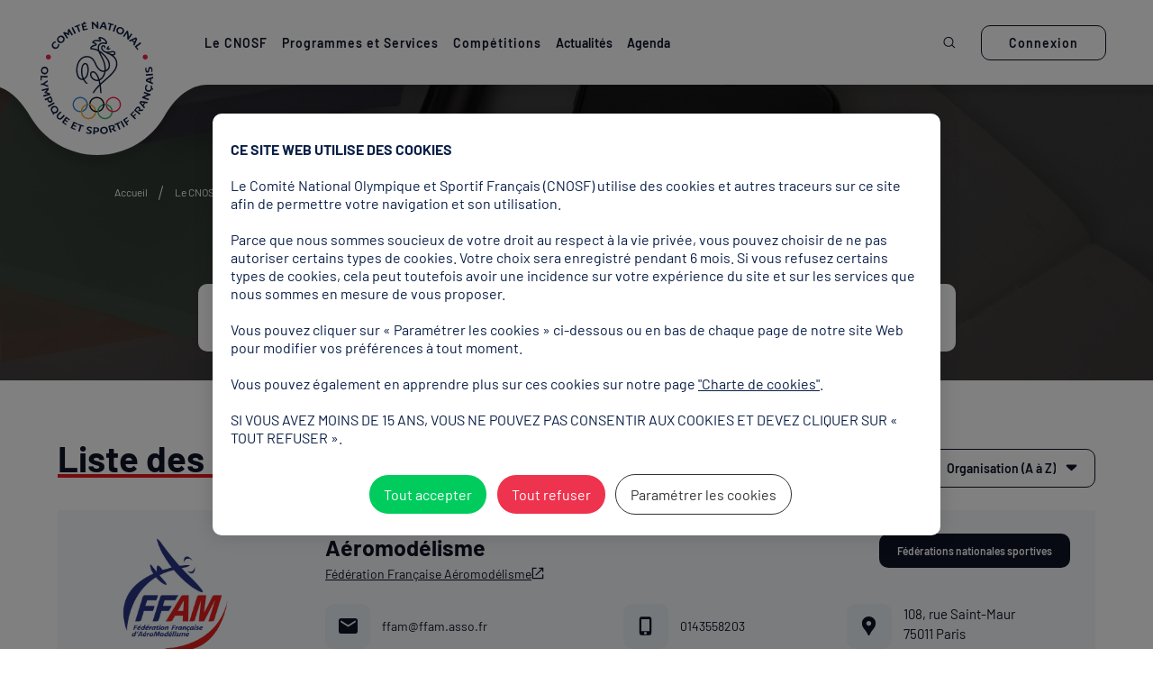

--- FILE ---
content_type: text/html;charset=utf-8
request_url: https://cnosf.franceolympique.com/annuaire
body_size: 147476
content:
<!DOCTYPE html><html  lang="fr"><head><meta charset="utf-8">
<meta name="viewport" content="width=device-width, initial-scale=1">
<title>Annuaire | CNOSF</title>
<style>@charset "UTF-8";a:focus-visible,button:focus-visible{outline:1px dashed blue!important}:root{--dp-common-transition:all .2s ease-in-out}@font-face{font-display:swap;font-family:Barlow;font-style:normal;font-weight:300;src:url(/fonts/barlow/barlow-v12-latin-300.woff2) format("woff2")}@font-face{font-display:swap;font-family:Barlow;font-style:italic;font-weight:300;src:url(/fonts/barlow/barlow-v12-latin-300italic.woff2) format("woff2")}@font-face{font-display:swap;font-family:Barlow;font-style:normal;font-weight:400;src:url(/fonts/barlow/barlow-v12-latin-regular.woff2) format("woff2")}@font-face{font-display:swap;font-family:Barlow;font-style:italic;font-weight:400;src:url(/fonts/barlow/barlow-v12-latin-italic.woff2) format("woff2")}@font-face{font-display:swap;font-family:Barlow;font-style:normal;font-weight:500;src:url(/fonts/barlow/barlow-v12-latin-500.woff2) format("woff2")}@font-face{font-display:swap;font-family:Barlow;font-style:italic;font-weight:500;src:url(/fonts/barlow/barlow-v12-latin-500italic.woff2) format("woff2")}@font-face{font-display:swap;font-family:Barlow;font-style:normal;font-weight:600;src:url(/fonts/barlow/barlow-v12-latin-600.woff2) format("woff2")}@font-face{font-display:swap;font-family:Barlow;font-style:italic;font-weight:600;src:url(/fonts/barlow/barlow-v12-latin-600italic.woff2) format("woff2")}@font-face{font-display:swap;font-family:Barlow;font-style:normal;font-weight:700;src:url(/fonts/barlow/barlow-v12-latin-700.woff2) format("woff2")}@font-face{font-display:swap;font-family:Barlow;font-style:italic;font-weight:700;src:url(/fonts/barlow/barlow-v12-latin-700italic.woff2) format("woff2")}@font-face{font-display:swap;font-family:Barlow;font-style:normal;font-weight:800;src:url(/fonts/barlow/barlow-v12-latin-800.woff2) format("woff2")}@font-face{font-display:swap;font-family:Barlow;font-style:italic;font-weight:800;src:url(/fonts/barlow/barlow-v12-latin-800italic.woff2) format("woff2")}@font-face{font-display:swap;font-family:Barlow;font-style:normal;font-weight:900;src:url(/fonts/barlow/barlow-v12-latin-900.woff2) format("woff2")}@font-face{font-display:swap;font-family:Barlow;font-style:italic;font-weight:900;src:url(/fonts/barlow/barlow-v12-latin-900italic.woff2) format("woff2")}:root,[data-bs-theme=light]{--bs-blue:#0d6efd;--bs-indigo:#6610f2;--bs-purple:#6f42c1;--bs-pink:#d63384;--bs-red:#dc3545;--bs-orange:#fd7e14;--bs-yellow:#ffc107;--bs-green:#198754;--bs-teal:#20c997;--bs-cyan:#0dcaf0;--bs-gray:#6c757d;--bs-gray-dark:#343a40;--bs-gray-100:#f8f9fa;--bs-gray-200:#e9ecef;--bs-gray-300:#dee2e6;--bs-gray-400:#ced4da;--bs-gray-500:#adb5bd;--bs-gray-600:#6c757d;--bs-gray-700:#495057;--bs-gray-800:#343a40;--bs-gray-900:#212529;--bs-primary:#0d6efd;--bs-secondary:#6c757d;--bs-success:#198754;--bs-info:#0dcaf0;--bs-warning:#ffc107;--bs-danger:#dc3545;--bs-light:#f8f9fa;--bs-dark:#212529;--bs-transparent:transparent;--bs-white:#fff;--bs-black:#000;--bs-cnosf-blue-dark:#0d1126;--bs-cnosf-blue:#182048;--bs-cnosf-blue-light:#0081c8;--bs-cnosf-green:#00a651;--bs-green:#00a651;--bs-cnosf-red:#ea1318;--bs-red:#ea1318;--bs-blue-lighter:#f3f7f9;--bs-gray:#717171;--bs-gray-light:#f8f8f8;--bs-gray-lighter:#efefef;--bs-bleu:#1453f5;--bs-axe-bleu-light:#1453f5;--bs-axe-bleu-medium:#0037c3;--bs-axe-bleu-dark:#001e6a;--bs-cyan:#93f3f1;--bs-axe-cyan-light:#93f3f1;--bs-axe-cyan-medium:#85e3e2;--bs-axe-cyan-dark:#73cdcc;--bs-jaune:#f6c744;--bs-axe-jaune-light:#f6c744;--bs-axe-jaune-medium:#e9ae0c;--bs-axe-jaune-dark:#bd8b00;--bs-orange:#eb7532;--bs-axe-orange-light:#eb7532;--bs-axe-orange-medium:#d75c16;--bs-axe-orange-dark:#833a10;--bs-rose:#d8387e;--bs-axe-rose-light:#d8387e;--bs-axe-rose-medium:#c30256;--bs-axe-rose-dark:#9a0042;--bs-violet:#932ef5;--bs-axe-violet-light:#932ef5;--bs-axe-violet-medium:#770cdf;--bs-axe-violet-dark:#4b0095;--bs-axe-neutre-light:#0081c8;--bs-axe-neutre-medium:#0c6495;--bs-axe-neutre-dark:#00507a;--bs-primary-rgb:13,110,253;--bs-secondary-rgb:108,117,125;--bs-success-rgb:25,135,84;--bs-info-rgb:13,202,240;--bs-warning-rgb:255,193,7;--bs-danger-rgb:220,53,69;--bs-light-rgb:248,249,250;--bs-dark-rgb:33,37,41;--bs-transparent-rgb:0,0,0;--bs-cnosf-blue-dark-rgb:13,17,38;--bs-cnosf-blue-rgb:24,32,72;--bs-cnosf-blue-light-rgb:0,129,200;--bs-cnosf-green-rgb:0,166,81;--bs-green-rgb:0,166,81;--bs-cnosf-red-rgb:234,19,24;--bs-red-rgb:234,19,24;--bs-blue-lighter-rgb:243,247,249;--bs-gray-rgb:113,113,113;--bs-gray-light-rgb:248,248,248;--bs-gray-lighter-rgb:239,239,239;--bs-bleu-rgb:20,83,245;--bs-axe-bleu-light-rgb:20,83,245;--bs-axe-bleu-medium-rgb:0,55,195;--bs-axe-bleu-dark-rgb:0,30,106;--bs-cyan-rgb:147,243,241;--bs-axe-cyan-light-rgb:147,243,241;--bs-axe-cyan-medium-rgb:133,227,226;--bs-axe-cyan-dark-rgb:115,205,204;--bs-jaune-rgb:246,199,68;--bs-axe-jaune-light-rgb:246,199,68;--bs-axe-jaune-medium-rgb:233,174,12;--bs-axe-jaune-dark-rgb:189,139,0;--bs-orange-rgb:235,117,50;--bs-axe-orange-light-rgb:235,117,50;--bs-axe-orange-medium-rgb:215,92,22;--bs-axe-orange-dark-rgb:131,58,16;--bs-rose-rgb:216,56,126;--bs-axe-rose-light-rgb:216,56,126;--bs-axe-rose-medium-rgb:195,2,86;--bs-axe-rose-dark-rgb:154,0,66;--bs-violet-rgb:147,46,245;--bs-axe-violet-light-rgb:147,46,245;--bs-axe-violet-medium-rgb:119,12,223;--bs-axe-violet-dark-rgb:75,0,149;--bs-axe-neutre-light-rgb:0,129,200;--bs-axe-neutre-medium-rgb:12,100,149;--bs-axe-neutre-dark-rgb:0,80,122;--bs-primary-text-emphasis:#052c65;--bs-secondary-text-emphasis:#2b2f32;--bs-success-text-emphasis:#0a3622;--bs-info-text-emphasis:#055160;--bs-warning-text-emphasis:#664d03;--bs-danger-text-emphasis:#58151c;--bs-light-text-emphasis:#495057;--bs-dark-text-emphasis:#495057;--bs-primary-bg-subtle:#cfe2ff;--bs-secondary-bg-subtle:#e2e3e5;--bs-success-bg-subtle:#d1e7dd;--bs-info-bg-subtle:#cff4fc;--bs-warning-bg-subtle:#fff3cd;--bs-danger-bg-subtle:#f8d7da;--bs-light-bg-subtle:#fcfcfd;--bs-dark-bg-subtle:#ced4da;--bs-primary-border-subtle:#9ec5fe;--bs-secondary-border-subtle:#c4c8cb;--bs-success-border-subtle:#a3cfbb;--bs-info-border-subtle:#9eeaf9;--bs-warning-border-subtle:#ffe69c;--bs-danger-border-subtle:#f1aeb5;--bs-light-border-subtle:#e9ecef;--bs-dark-border-subtle:#adb5bd;--bs-white-rgb:255,255,255;--bs-black-rgb:0,0,0;--bs-font-sans-serif:system-ui,-apple-system,"Segoe UI",Roboto,"Helvetica Neue","Noto Sans","Liberation Sans",Arial,sans-serif,"Apple Color Emoji","Segoe UI Emoji","Segoe UI Symbol","Noto Color Emoji";--bs-font-monospace:SFMono-Regular,Menlo,Monaco,Consolas,"Liberation Mono","Courier New",monospace;--bs-gradient:linear-gradient(180deg,hsla(0,0%,100%,.15),hsla(0,0%,100%,0));--bs-body-font-family:"Barlow",sans-serif;--bs-body-font-size:.9375rem;--bs-body-font-weight:.9375rem;--bs-body-line-height:1.5;--bs-body-color:#0d1126;--bs-body-color-rgb:13,17,38;--bs-body-bg:#fff;--bs-body-bg-rgb:255,255,255;--bs-emphasis-color:#000;--bs-emphasis-color-rgb:0,0,0;--bs-secondary-color:rgba(13,17,38,.75);--bs-secondary-color-rgb:13,17,38;--bs-secondary-bg:#e9ecef;--bs-secondary-bg-rgb:233,236,239;--bs-tertiary-color:rgba(13,17,38,.5);--bs-tertiary-color-rgb:13,17,38;--bs-tertiary-bg:#f8f9fa;--bs-tertiary-bg-rgb:248,249,250;--bs-heading-color:inherit;--bs-link-color:#0d6efd;--bs-link-color-rgb:13,110,253;--bs-link-decoration:underline;--bs-link-hover-color:#0a58ca;--bs-link-hover-color-rgb:10,88,202;--bs-code-color:#d63384;--bs-highlight-color:#0d1126;--bs-highlight-bg:#fff3cd;--bs-border-width:1px;--bs-border-style:solid;--bs-border-color:#dee2e6;--bs-border-color-translucent:rgba(0,0,0,.175);--bs-border-radius:.375rem;--bs-border-radius-sm:.25rem;--bs-border-radius-lg:.5rem;--bs-border-radius-xl:1rem;--bs-border-radius-xxl:2rem;--bs-border-radius-2xl:var(--bs-border-radius-xxl);--bs-border-radius-pill:50rem;--bs-box-shadow:0 .5rem 1rem rgba(0,0,0,.15);--bs-box-shadow-sm:0 .125rem .25rem rgba(0,0,0,.075);--bs-box-shadow-lg:0 1rem 3rem rgba(0,0,0,.175);--bs-box-shadow-inset:inset 0 1px 2px rgba(0,0,0,.075);--bs-focus-ring-width:.25rem;--bs-focus-ring-opacity:.25;--bs-focus-ring-color:rgba(13,110,253,.25);--bs-form-valid-color:#198754;--bs-form-valid-border-color:#198754;--bs-form-invalid-color:#dc3545;--bs-form-invalid-border-color:#dc3545}[data-bs-theme=dark]{color-scheme:dark;--bs-body-color:#dee2e6;--bs-body-color-rgb:222,226,230;--bs-body-bg:#212529;--bs-body-bg-rgb:33,37,41;--bs-emphasis-color:#fff;--bs-emphasis-color-rgb:255,255,255;--bs-secondary-color:rgba(222,226,230,.75);--bs-secondary-color-rgb:222,226,230;--bs-secondary-bg:#343a40;--bs-secondary-bg-rgb:52,58,64;--bs-tertiary-color:rgba(222,226,230,.5);--bs-tertiary-color-rgb:222,226,230;--bs-tertiary-bg:#2b3035;--bs-tertiary-bg-rgb:43,48,53;--bs-primary-text-emphasis:#6ea8fe;--bs-secondary-text-emphasis:#a7acb1;--bs-success-text-emphasis:#75b798;--bs-info-text-emphasis:#6edff6;--bs-warning-text-emphasis:#ffda6a;--bs-danger-text-emphasis:#ea868f;--bs-light-text-emphasis:#f8f9fa;--bs-dark-text-emphasis:#dee2e6;--bs-primary-bg-subtle:#031633;--bs-secondary-bg-subtle:#161719;--bs-success-bg-subtle:#051b11;--bs-info-bg-subtle:#032830;--bs-warning-bg-subtle:#332701;--bs-danger-bg-subtle:#2c0b0e;--bs-light-bg-subtle:#343a40;--bs-dark-bg-subtle:#1a1d20;--bs-primary-border-subtle:#084298;--bs-secondary-border-subtle:#41464b;--bs-success-border-subtle:#0f5132;--bs-info-border-subtle:#087990;--bs-warning-border-subtle:#997404;--bs-danger-border-subtle:#842029;--bs-light-border-subtle:#495057;--bs-dark-border-subtle:#343a40;--bs-heading-color:inherit;--bs-link-color:#6ea8fe;--bs-link-hover-color:#8bb9fe;--bs-link-color-rgb:110,168,254;--bs-link-hover-color-rgb:139,185,254;--bs-code-color:#e685b5;--bs-highlight-color:#dee2e6;--bs-highlight-bg:#664d03;--bs-border-color:#495057;--bs-border-color-translucent:hsla(0,0%,100%,.15);--bs-form-valid-color:#75b798;--bs-form-valid-border-color:#75b798;--bs-form-invalid-color:#ea868f;--bs-form-invalid-border-color:#ea868f}.clearfix:after{clear:both;content:"";display:block}.text-bg-primary{background-color:RGBA(var(--bs-primary-rgb),var(--bs-bg-opacity,1))!important;color:#fff!important}.text-bg-secondary{background-color:RGBA(var(--bs-secondary-rgb),var(--bs-bg-opacity,1))!important;color:#fff!important}.text-bg-success{background-color:RGBA(var(--bs-success-rgb),var(--bs-bg-opacity,1))!important;color:#fff!important}.text-bg-info{background-color:RGBA(var(--bs-info-rgb),var(--bs-bg-opacity,1))!important;color:#000!important}.text-bg-warning{background-color:RGBA(var(--bs-warning-rgb),var(--bs-bg-opacity,1))!important;color:#000!important}.text-bg-danger{background-color:RGBA(var(--bs-danger-rgb),var(--bs-bg-opacity,1))!important;color:#fff!important}.text-bg-light{background-color:RGBA(var(--bs-light-rgb),var(--bs-bg-opacity,1))!important;color:#000!important}.text-bg-dark{background-color:RGBA(var(--bs-dark-rgb),var(--bs-bg-opacity,1))!important;color:#fff!important}.text-bg-transparent{background-color:RGBA(var(--bs-transparent-rgb),var(--bs-bg-opacity,1))!important;color:#fff!important}.text-bg-white{background-color:RGBA(var(--bs-white-rgb),var(--bs-bg-opacity,1))!important;color:#000!important}.text-bg-black{background-color:RGBA(var(--bs-black-rgb),var(--bs-bg-opacity,1))!important;color:#fff!important}.text-bg-cnosf-blue-dark{background-color:RGBA(var(--bs-cnosf-blue-dark-rgb),var(--bs-bg-opacity,1))!important;color:#fff!important}.text-bg-cnosf-blue{background-color:RGBA(var(--bs-cnosf-blue-rgb),var(--bs-bg-opacity,1))!important;color:#fff!important}.text-bg-cnosf-blue-light{background-color:RGBA(var(--bs-cnosf-blue-light-rgb),var(--bs-bg-opacity,1))!important;color:#000!important}.text-bg-cnosf-green{background-color:RGBA(var(--bs-cnosf-green-rgb),var(--bs-bg-opacity,1))!important;color:#000!important}.text-bg-green{background-color:RGBA(var(--bs-green-rgb),var(--bs-bg-opacity,1))!important;color:#000!important}.text-bg-cnosf-red{background-color:RGBA(var(--bs-cnosf-red-rgb),var(--bs-bg-opacity,1))!important;color:#fff!important}.text-bg-red{background-color:RGBA(var(--bs-red-rgb),var(--bs-bg-opacity,1))!important;color:#fff!important}.text-bg-blue-lighter{background-color:RGBA(var(--bs-blue-lighter-rgb),var(--bs-bg-opacity,1))!important;color:#000!important}.text-bg-gray{background-color:RGBA(var(--bs-gray-rgb),var(--bs-bg-opacity,1))!important;color:#fff!important}.text-bg-gray-light{background-color:RGBA(var(--bs-gray-light-rgb),var(--bs-bg-opacity,1))!important;color:#000!important}.text-bg-gray-lighter{background-color:RGBA(var(--bs-gray-lighter-rgb),var(--bs-bg-opacity,1))!important;color:#000!important}.text-bg-bleu{background-color:RGBA(var(--bs-bleu-rgb),var(--bs-bg-opacity,1))!important;color:#fff!important}.text-bg-axe-bleu-light{background-color:RGBA(var(--bs-axe-bleu-light-rgb),var(--bs-bg-opacity,1))!important;color:#fff!important}.text-bg-axe-bleu-medium{background-color:RGBA(var(--bs-axe-bleu-medium-rgb),var(--bs-bg-opacity,1))!important;color:#fff!important}.text-bg-axe-bleu-dark{background-color:RGBA(var(--bs-axe-bleu-dark-rgb),var(--bs-bg-opacity,1))!important;color:#fff!important}.text-bg-cyan{background-color:RGBA(var(--bs-cyan-rgb),var(--bs-bg-opacity,1))!important;color:#000!important}.text-bg-axe-cyan-light{background-color:RGBA(var(--bs-axe-cyan-light-rgb),var(--bs-bg-opacity,1))!important;color:#000!important}.text-bg-axe-cyan-medium{background-color:RGBA(var(--bs-axe-cyan-medium-rgb),var(--bs-bg-opacity,1))!important;color:#000!important}.text-bg-axe-cyan-dark{background-color:RGBA(var(--bs-axe-cyan-dark-rgb),var(--bs-bg-opacity,1))!important;color:#000!important}.text-bg-jaune{background-color:RGBA(var(--bs-jaune-rgb),var(--bs-bg-opacity,1))!important;color:#000!important}.text-bg-axe-jaune-light{background-color:RGBA(var(--bs-axe-jaune-light-rgb),var(--bs-bg-opacity,1))!important;color:#000!important}.text-bg-axe-jaune-medium{background-color:RGBA(var(--bs-axe-jaune-medium-rgb),var(--bs-bg-opacity,1))!important;color:#000!important}.text-bg-axe-jaune-dark{background-color:RGBA(var(--bs-axe-jaune-dark-rgb),var(--bs-bg-opacity,1))!important;color:#000!important}.text-bg-orange{background-color:RGBA(var(--bs-orange-rgb),var(--bs-bg-opacity,1))!important;color:#000!important}.text-bg-axe-orange-light{background-color:RGBA(var(--bs-axe-orange-light-rgb),var(--bs-bg-opacity,1))!important;color:#000!important}.text-bg-axe-orange-medium{background-color:RGBA(var(--bs-axe-orange-medium-rgb),var(--bs-bg-opacity,1))!important;color:#000!important}.text-bg-axe-orange-dark{background-color:RGBA(var(--bs-axe-orange-dark-rgb),var(--bs-bg-opacity,1))!important;color:#fff!important}.text-bg-rose{background-color:RGBA(var(--bs-rose-rgb),var(--bs-bg-opacity,1))!important;color:#000!important}.text-bg-axe-rose-light{background-color:RGBA(var(--bs-axe-rose-light-rgb),var(--bs-bg-opacity,1))!important;color:#000!important}.text-bg-axe-rose-medium{background-color:RGBA(var(--bs-axe-rose-medium-rgb),var(--bs-bg-opacity,1))!important;color:#fff!important}.text-bg-axe-rose-dark{background-color:RGBA(var(--bs-axe-rose-dark-rgb),var(--bs-bg-opacity,1))!important;color:#fff!important}.text-bg-violet{background-color:RGBA(var(--bs-violet-rgb),var(--bs-bg-opacity,1))!important;color:#fff!important}.text-bg-axe-violet-light{background-color:RGBA(var(--bs-axe-violet-light-rgb),var(--bs-bg-opacity,1))!important;color:#fff!important}.text-bg-axe-violet-medium{background-color:RGBA(var(--bs-axe-violet-medium-rgb),var(--bs-bg-opacity,1))!important;color:#fff!important}.text-bg-axe-violet-dark{background-color:RGBA(var(--bs-axe-violet-dark-rgb),var(--bs-bg-opacity,1))!important;color:#fff!important}.text-bg-axe-neutre-light{background-color:RGBA(var(--bs-axe-neutre-light-rgb),var(--bs-bg-opacity,1))!important;color:#000!important}.text-bg-axe-neutre-medium{background-color:RGBA(var(--bs-axe-neutre-medium-rgb),var(--bs-bg-opacity,1))!important;color:#fff!important}.text-bg-axe-neutre-dark{background-color:RGBA(var(--bs-axe-neutre-dark-rgb),var(--bs-bg-opacity,1))!important;color:#fff!important}.link-primary{color:RGBA(var(--bs-primary-rgb),var(--bs-link-opacity,1))!important;text-decoration-color:RGBA(var(--bs-primary-rgb),var(--bs-link-underline-opacity,1))!important}.link-primary:focus,.link-primary:hover{color:RGBA(10,88,202,var(--bs-link-opacity,1))!important;text-decoration-color:RGBA(10,88,202,var(--bs-link-underline-opacity,1))!important}.link-secondary{color:RGBA(var(--bs-secondary-rgb),var(--bs-link-opacity,1))!important;text-decoration-color:RGBA(var(--bs-secondary-rgb),var(--bs-link-underline-opacity,1))!important}.link-secondary:focus,.link-secondary:hover{color:RGBA(86,94,100,var(--bs-link-opacity,1))!important;text-decoration-color:RGBA(86,94,100,var(--bs-link-underline-opacity,1))!important}.link-success{color:RGBA(var(--bs-success-rgb),var(--bs-link-opacity,1))!important;text-decoration-color:RGBA(var(--bs-success-rgb),var(--bs-link-underline-opacity,1))!important}.link-success:focus,.link-success:hover{color:RGBA(20,108,67,var(--bs-link-opacity,1))!important;text-decoration-color:RGBA(20,108,67,var(--bs-link-underline-opacity,1))!important}.link-info{color:RGBA(var(--bs-info-rgb),var(--bs-link-opacity,1))!important;text-decoration-color:RGBA(var(--bs-info-rgb),var(--bs-link-underline-opacity,1))!important}.link-info:focus,.link-info:hover{color:RGBA(61,213,243,var(--bs-link-opacity,1))!important;text-decoration-color:RGBA(61,213,243,var(--bs-link-underline-opacity,1))!important}.link-warning{color:RGBA(var(--bs-warning-rgb),var(--bs-link-opacity,1))!important;text-decoration-color:RGBA(var(--bs-warning-rgb),var(--bs-link-underline-opacity,1))!important}.link-warning:focus,.link-warning:hover{color:RGBA(255,205,57,var(--bs-link-opacity,1))!important;text-decoration-color:RGBA(255,205,57,var(--bs-link-underline-opacity,1))!important}.link-danger{color:RGBA(var(--bs-danger-rgb),var(--bs-link-opacity,1))!important;text-decoration-color:RGBA(var(--bs-danger-rgb),var(--bs-link-underline-opacity,1))!important}.link-danger:focus,.link-danger:hover{color:RGBA(176,42,55,var(--bs-link-opacity,1))!important;text-decoration-color:RGBA(176,42,55,var(--bs-link-underline-opacity,1))!important}.link-light{color:RGBA(var(--bs-light-rgb),var(--bs-link-opacity,1))!important;text-decoration-color:RGBA(var(--bs-light-rgb),var(--bs-link-underline-opacity,1))!important}.link-light:focus,.link-light:hover{color:RGBA(249,250,251,var(--bs-link-opacity,1))!important;text-decoration-color:RGBA(249,250,251,var(--bs-link-underline-opacity,1))!important}.link-dark{color:RGBA(var(--bs-dark-rgb),var(--bs-link-opacity,1))!important;text-decoration-color:RGBA(var(--bs-dark-rgb),var(--bs-link-underline-opacity,1))!important}.link-dark:focus,.link-dark:hover{color:RGBA(26,30,33,var(--bs-link-opacity,1))!important;text-decoration-color:RGBA(26,30,33,var(--bs-link-underline-opacity,1))!important}.link-transparent{color:RGBA(var(--bs-transparent-rgb),var(--bs-link-opacity,1))!important;text-decoration-color:RGBA(var(--bs-transparent-rgb),var(--bs-link-underline-opacity,1))!important}.link-transparent:focus,.link-transparent:hover{color:RGBA(0,0,0,var(--bs-link-opacity,1))!important;text-decoration-color:RGBA(0,0,0,var(--bs-link-underline-opacity,1))!important}.link-white{color:RGBA(var(--bs-white-rgb),var(--bs-link-opacity,1))!important;text-decoration-color:RGBA(var(--bs-white-rgb),var(--bs-link-underline-opacity,1))!important}.link-white:focus,.link-white:hover{color:RGBA(255,255,255,var(--bs-link-opacity,1))!important;text-decoration-color:RGBA(255,255,255,var(--bs-link-underline-opacity,1))!important}.link-black{color:RGBA(var(--bs-black-rgb),var(--bs-link-opacity,1))!important;text-decoration-color:RGBA(var(--bs-black-rgb),var(--bs-link-underline-opacity,1))!important}.link-black:focus,.link-black:hover{color:RGBA(0,0,0,var(--bs-link-opacity,1))!important;text-decoration-color:RGBA(0,0,0,var(--bs-link-underline-opacity,1))!important}.link-cnosf-blue-dark{color:RGBA(var(--bs-cnosf-blue-dark-rgb),var(--bs-link-opacity,1))!important;text-decoration-color:RGBA(var(--bs-cnosf-blue-dark-rgb),var(--bs-link-underline-opacity,1))!important}.link-cnosf-blue-dark:focus,.link-cnosf-blue-dark:hover{color:RGBA(10,14,30,var(--bs-link-opacity,1))!important;text-decoration-color:RGBA(10,14,30,var(--bs-link-underline-opacity,1))!important}.link-cnosf-blue{color:RGBA(var(--bs-cnosf-blue-rgb),var(--bs-link-opacity,1))!important;text-decoration-color:RGBA(var(--bs-cnosf-blue-rgb),var(--bs-link-underline-opacity,1))!important}.link-cnosf-blue:focus,.link-cnosf-blue:hover{color:RGBA(19,26,58,var(--bs-link-opacity,1))!important;text-decoration-color:RGBA(19,26,58,var(--bs-link-underline-opacity,1))!important}.link-cnosf-blue-light{color:RGBA(var(--bs-cnosf-blue-light-rgb),var(--bs-link-opacity,1))!important;text-decoration-color:RGBA(var(--bs-cnosf-blue-light-rgb),var(--bs-link-underline-opacity,1))!important}.link-cnosf-blue-light:focus,.link-cnosf-blue-light:hover{color:RGBA(51,154,211,var(--bs-link-opacity,1))!important;text-decoration-color:RGBA(51,154,211,var(--bs-link-underline-opacity,1))!important}.link-cnosf-green{color:RGBA(var(--bs-cnosf-green-rgb),var(--bs-link-opacity,1))!important;text-decoration-color:RGBA(var(--bs-cnosf-green-rgb),var(--bs-link-underline-opacity,1))!important}.link-cnosf-green:focus,.link-cnosf-green:hover{color:RGBA(51,184,116,var(--bs-link-opacity,1))!important;text-decoration-color:RGBA(51,184,116,var(--bs-link-underline-opacity,1))!important}.link-green{color:RGBA(var(--bs-green-rgb),var(--bs-link-opacity,1))!important;text-decoration-color:RGBA(var(--bs-green-rgb),var(--bs-link-underline-opacity,1))!important}.link-green:focus,.link-green:hover{color:RGBA(51,184,116,var(--bs-link-opacity,1))!important;text-decoration-color:RGBA(51,184,116,var(--bs-link-underline-opacity,1))!important}.link-cnosf-red{color:RGBA(var(--bs-cnosf-red-rgb),var(--bs-link-opacity,1))!important;text-decoration-color:RGBA(var(--bs-cnosf-red-rgb),var(--bs-link-underline-opacity,1))!important}.link-cnosf-red:focus,.link-cnosf-red:hover{color:RGBA(187,15,19,var(--bs-link-opacity,1))!important;text-decoration-color:RGBA(187,15,19,var(--bs-link-underline-opacity,1))!important}.link-red{color:RGBA(var(--bs-red-rgb),var(--bs-link-opacity,1))!important;text-decoration-color:RGBA(var(--bs-red-rgb),var(--bs-link-underline-opacity,1))!important}.link-red:focus,.link-red:hover{color:RGBA(187,15,19,var(--bs-link-opacity,1))!important;text-decoration-color:RGBA(187,15,19,var(--bs-link-underline-opacity,1))!important}.link-blue-lighter{color:RGBA(var(--bs-blue-lighter-rgb),var(--bs-link-opacity,1))!important;text-decoration-color:RGBA(var(--bs-blue-lighter-rgb),var(--bs-link-underline-opacity,1))!important}.link-blue-lighter:focus,.link-blue-lighter:hover{color:RGBA(245,249,250,var(--bs-link-opacity,1))!important;text-decoration-color:RGBA(245,249,250,var(--bs-link-underline-opacity,1))!important}.link-gray{color:RGBA(var(--bs-gray-rgb),var(--bs-link-opacity,1))!important;text-decoration-color:RGBA(var(--bs-gray-rgb),var(--bs-link-underline-opacity,1))!important}.link-gray:focus,.link-gray:hover{color:RGBA(90,90,90,var(--bs-link-opacity,1))!important;text-decoration-color:RGBA(90,90,90,var(--bs-link-underline-opacity,1))!important}.link-gray-light{color:RGBA(var(--bs-gray-light-rgb),var(--bs-link-opacity,1))!important;text-decoration-color:RGBA(var(--bs-gray-light-rgb),var(--bs-link-underline-opacity,1))!important}.link-gray-light:focus,.link-gray-light:hover{color:RGBA(249,249,249,var(--bs-link-opacity,1))!important;text-decoration-color:RGBA(249,249,249,var(--bs-link-underline-opacity,1))!important}.link-gray-lighter{color:RGBA(var(--bs-gray-lighter-rgb),var(--bs-link-opacity,1))!important;text-decoration-color:RGBA(var(--bs-gray-lighter-rgb),var(--bs-link-underline-opacity,1))!important}.link-gray-lighter:focus,.link-gray-lighter:hover{color:RGBA(242,242,242,var(--bs-link-opacity,1))!important;text-decoration-color:RGBA(242,242,242,var(--bs-link-underline-opacity,1))!important}.link-bleu{color:RGBA(var(--bs-bleu-rgb),var(--bs-link-opacity,1))!important;text-decoration-color:RGBA(var(--bs-bleu-rgb),var(--bs-link-underline-opacity,1))!important}.link-bleu:focus,.link-bleu:hover{color:RGBA(16,66,196,var(--bs-link-opacity,1))!important;text-decoration-color:RGBA(16,66,196,var(--bs-link-underline-opacity,1))!important}.link-axe-bleu-light{color:RGBA(var(--bs-axe-bleu-light-rgb),var(--bs-link-opacity,1))!important;text-decoration-color:RGBA(var(--bs-axe-bleu-light-rgb),var(--bs-link-underline-opacity,1))!important}.link-axe-bleu-light:focus,.link-axe-bleu-light:hover{color:RGBA(16,66,196,var(--bs-link-opacity,1))!important;text-decoration-color:RGBA(16,66,196,var(--bs-link-underline-opacity,1))!important}.link-axe-bleu-medium{color:RGBA(var(--bs-axe-bleu-medium-rgb),var(--bs-link-opacity,1))!important;text-decoration-color:RGBA(var(--bs-axe-bleu-medium-rgb),var(--bs-link-underline-opacity,1))!important}.link-axe-bleu-medium:focus,.link-axe-bleu-medium:hover{color:RGBA(0,44,156,var(--bs-link-opacity,1))!important;text-decoration-color:RGBA(0,44,156,var(--bs-link-underline-opacity,1))!important}.link-axe-bleu-dark{color:RGBA(var(--bs-axe-bleu-dark-rgb),var(--bs-link-opacity,1))!important;text-decoration-color:RGBA(var(--bs-axe-bleu-dark-rgb),var(--bs-link-underline-opacity,1))!important}.link-axe-bleu-dark:focus,.link-axe-bleu-dark:hover{color:RGBA(0,24,85,var(--bs-link-opacity,1))!important;text-decoration-color:RGBA(0,24,85,var(--bs-link-underline-opacity,1))!important}.link-cyan{color:RGBA(var(--bs-cyan-rgb),var(--bs-link-opacity,1))!important;text-decoration-color:RGBA(var(--bs-cyan-rgb),var(--bs-link-underline-opacity,1))!important}.link-cyan:focus,.link-cyan:hover{color:RGBA(169,245,244,var(--bs-link-opacity,1))!important;text-decoration-color:RGBA(169,245,244,var(--bs-link-underline-opacity,1))!important}.link-axe-cyan-light{color:RGBA(var(--bs-axe-cyan-light-rgb),var(--bs-link-opacity,1))!important;text-decoration-color:RGBA(var(--bs-axe-cyan-light-rgb),var(--bs-link-underline-opacity,1))!important}.link-axe-cyan-light:focus,.link-axe-cyan-light:hover{color:RGBA(169,245,244,var(--bs-link-opacity,1))!important;text-decoration-color:RGBA(169,245,244,var(--bs-link-underline-opacity,1))!important}.link-axe-cyan-medium{color:RGBA(var(--bs-axe-cyan-medium-rgb),var(--bs-link-opacity,1))!important;text-decoration-color:RGBA(var(--bs-axe-cyan-medium-rgb),var(--bs-link-underline-opacity,1))!important}.link-axe-cyan-medium:focus,.link-axe-cyan-medium:hover{color:RGBA(157,233,232,var(--bs-link-opacity,1))!important;text-decoration-color:RGBA(157,233,232,var(--bs-link-underline-opacity,1))!important}.link-axe-cyan-dark{color:RGBA(var(--bs-axe-cyan-dark-rgb),var(--bs-link-opacity,1))!important;text-decoration-color:RGBA(var(--bs-axe-cyan-dark-rgb),var(--bs-link-underline-opacity,1))!important}.link-axe-cyan-dark:focus,.link-axe-cyan-dark:hover{color:RGBA(143,215,214,var(--bs-link-opacity,1))!important;text-decoration-color:RGBA(143,215,214,var(--bs-link-underline-opacity,1))!important}.link-jaune{color:RGBA(var(--bs-jaune-rgb),var(--bs-link-opacity,1))!important;text-decoration-color:RGBA(var(--bs-jaune-rgb),var(--bs-link-underline-opacity,1))!important}.link-jaune:focus,.link-jaune:hover{color:RGBA(248,210,105,var(--bs-link-opacity,1))!important;text-decoration-color:RGBA(248,210,105,var(--bs-link-underline-opacity,1))!important}.link-axe-jaune-light{color:RGBA(var(--bs-axe-jaune-light-rgb),var(--bs-link-opacity,1))!important;text-decoration-color:RGBA(var(--bs-axe-jaune-light-rgb),var(--bs-link-underline-opacity,1))!important}.link-axe-jaune-light:focus,.link-axe-jaune-light:hover{color:RGBA(248,210,105,var(--bs-link-opacity,1))!important;text-decoration-color:RGBA(248,210,105,var(--bs-link-underline-opacity,1))!important}.link-axe-jaune-medium{color:RGBA(var(--bs-axe-jaune-medium-rgb),var(--bs-link-opacity,1))!important;text-decoration-color:RGBA(var(--bs-axe-jaune-medium-rgb),var(--bs-link-underline-opacity,1))!important}.link-axe-jaune-medium:focus,.link-axe-jaune-medium:hover{color:RGBA(237,190,61,var(--bs-link-opacity,1))!important;text-decoration-color:RGBA(237,190,61,var(--bs-link-underline-opacity,1))!important}.link-axe-jaune-dark{color:RGBA(var(--bs-axe-jaune-dark-rgb),var(--bs-link-opacity,1))!important;text-decoration-color:RGBA(var(--bs-axe-jaune-dark-rgb),var(--bs-link-underline-opacity,1))!important}.link-axe-jaune-dark:focus,.link-axe-jaune-dark:hover{color:RGBA(202,162,51,var(--bs-link-opacity,1))!important;text-decoration-color:RGBA(202,162,51,var(--bs-link-underline-opacity,1))!important}.link-orange{color:RGBA(var(--bs-orange-rgb),var(--bs-link-opacity,1))!important;text-decoration-color:RGBA(var(--bs-orange-rgb),var(--bs-link-underline-opacity,1))!important}.link-orange:focus,.link-orange:hover{color:RGBA(239,145,91,var(--bs-link-opacity,1))!important;text-decoration-color:RGBA(239,145,91,var(--bs-link-underline-opacity,1))!important}.link-axe-orange-light{color:RGBA(var(--bs-axe-orange-light-rgb),var(--bs-link-opacity,1))!important;text-decoration-color:RGBA(var(--bs-axe-orange-light-rgb),var(--bs-link-underline-opacity,1))!important}.link-axe-orange-light:focus,.link-axe-orange-light:hover{color:RGBA(239,145,91,var(--bs-link-opacity,1))!important;text-decoration-color:RGBA(239,145,91,var(--bs-link-underline-opacity,1))!important}.link-axe-orange-medium{color:RGBA(var(--bs-axe-orange-medium-rgb),var(--bs-link-opacity,1))!important;text-decoration-color:RGBA(var(--bs-axe-orange-medium-rgb),var(--bs-link-underline-opacity,1))!important}.link-axe-orange-medium:focus,.link-axe-orange-medium:hover{color:RGBA(223,125,69,var(--bs-link-opacity,1))!important;text-decoration-color:RGBA(223,125,69,var(--bs-link-underline-opacity,1))!important}.link-axe-orange-dark{color:RGBA(var(--bs-axe-orange-dark-rgb),var(--bs-link-opacity,1))!important;text-decoration-color:RGBA(var(--bs-axe-orange-dark-rgb),var(--bs-link-underline-opacity,1))!important}.link-axe-orange-dark:focus,.link-axe-orange-dark:hover{color:RGBA(105,46,13,var(--bs-link-opacity,1))!important;text-decoration-color:RGBA(105,46,13,var(--bs-link-underline-opacity,1))!important}.link-rose{color:RGBA(var(--bs-rose-rgb),var(--bs-link-opacity,1))!important;text-decoration-color:RGBA(var(--bs-rose-rgb),var(--bs-link-underline-opacity,1))!important}.link-rose:focus,.link-rose:hover{color:RGBA(224,96,152,var(--bs-link-opacity,1))!important;text-decoration-color:RGBA(224,96,152,var(--bs-link-underline-opacity,1))!important}.link-axe-rose-light{color:RGBA(var(--bs-axe-rose-light-rgb),var(--bs-link-opacity,1))!important;text-decoration-color:RGBA(var(--bs-axe-rose-light-rgb),var(--bs-link-underline-opacity,1))!important}.link-axe-rose-light:focus,.link-axe-rose-light:hover{color:RGBA(224,96,152,var(--bs-link-opacity,1))!important;text-decoration-color:RGBA(224,96,152,var(--bs-link-underline-opacity,1))!important}.link-axe-rose-medium{color:RGBA(var(--bs-axe-rose-medium-rgb),var(--bs-link-opacity,1))!important;text-decoration-color:RGBA(var(--bs-axe-rose-medium-rgb),var(--bs-link-underline-opacity,1))!important}.link-axe-rose-medium:focus,.link-axe-rose-medium:hover{color:RGBA(156,2,69,var(--bs-link-opacity,1))!important;text-decoration-color:RGBA(156,2,69,var(--bs-link-underline-opacity,1))!important}.link-axe-rose-dark{color:RGBA(var(--bs-axe-rose-dark-rgb),var(--bs-link-opacity,1))!important;text-decoration-color:RGBA(var(--bs-axe-rose-dark-rgb),var(--bs-link-underline-opacity,1))!important}.link-axe-rose-dark:focus,.link-axe-rose-dark:hover{color:RGBA(123,0,53,var(--bs-link-opacity,1))!important;text-decoration-color:RGBA(123,0,53,var(--bs-link-underline-opacity,1))!important}.link-violet{color:RGBA(var(--bs-violet-rgb),var(--bs-link-opacity,1))!important;text-decoration-color:RGBA(var(--bs-violet-rgb),var(--bs-link-underline-opacity,1))!important}.link-violet:focus,.link-violet:hover{color:RGBA(118,37,196,var(--bs-link-opacity,1))!important;text-decoration-color:RGBA(118,37,196,var(--bs-link-underline-opacity,1))!important}.link-axe-violet-light{color:RGBA(var(--bs-axe-violet-light-rgb),var(--bs-link-opacity,1))!important;text-decoration-color:RGBA(var(--bs-axe-violet-light-rgb),var(--bs-link-underline-opacity,1))!important}.link-axe-violet-light:focus,.link-axe-violet-light:hover{color:RGBA(118,37,196,var(--bs-link-opacity,1))!important;text-decoration-color:RGBA(118,37,196,var(--bs-link-underline-opacity,1))!important}.link-axe-violet-medium{color:RGBA(var(--bs-axe-violet-medium-rgb),var(--bs-link-opacity,1))!important;text-decoration-color:RGBA(var(--bs-axe-violet-medium-rgb),var(--bs-link-underline-opacity,1))!important}.link-axe-violet-medium:focus,.link-axe-violet-medium:hover{color:RGBA(95,10,178,var(--bs-link-opacity,1))!important;text-decoration-color:RGBA(95,10,178,var(--bs-link-underline-opacity,1))!important}.link-axe-violet-dark{color:RGBA(var(--bs-axe-violet-dark-rgb),var(--bs-link-opacity,1))!important;text-decoration-color:RGBA(var(--bs-axe-violet-dark-rgb),var(--bs-link-underline-opacity,1))!important}.link-axe-violet-dark:focus,.link-axe-violet-dark:hover{color:RGBA(60,0,119,var(--bs-link-opacity,1))!important;text-decoration-color:RGBA(60,0,119,var(--bs-link-underline-opacity,1))!important}.link-axe-neutre-light{color:RGBA(var(--bs-axe-neutre-light-rgb),var(--bs-link-opacity,1))!important;text-decoration-color:RGBA(var(--bs-axe-neutre-light-rgb),var(--bs-link-underline-opacity,1))!important}.link-axe-neutre-light:focus,.link-axe-neutre-light:hover{color:RGBA(51,154,211,var(--bs-link-opacity,1))!important;text-decoration-color:RGBA(51,154,211,var(--bs-link-underline-opacity,1))!important}.link-axe-neutre-medium{color:RGBA(var(--bs-axe-neutre-medium-rgb),var(--bs-link-opacity,1))!important;text-decoration-color:RGBA(var(--bs-axe-neutre-medium-rgb),var(--bs-link-underline-opacity,1))!important}.link-axe-neutre-medium:focus,.link-axe-neutre-medium:hover{color:RGBA(10,80,119,var(--bs-link-opacity,1))!important;text-decoration-color:RGBA(10,80,119,var(--bs-link-underline-opacity,1))!important}.link-axe-neutre-dark{color:RGBA(var(--bs-axe-neutre-dark-rgb),var(--bs-link-opacity,1))!important;text-decoration-color:RGBA(var(--bs-axe-neutre-dark-rgb),var(--bs-link-underline-opacity,1))!important}.link-axe-neutre-dark:focus,.link-axe-neutre-dark:hover{color:RGBA(0,64,98,var(--bs-link-opacity,1))!important;text-decoration-color:RGBA(0,64,98,var(--bs-link-underline-opacity,1))!important}.link-body-emphasis{color:RGBA(var(--bs-emphasis-color-rgb),var(--bs-link-opacity,1))!important;text-decoration-color:RGBA(var(--bs-emphasis-color-rgb),var(--bs-link-underline-opacity,1))!important}.link-body-emphasis:focus,.link-body-emphasis:hover{color:RGBA(var(--bs-emphasis-color-rgb),var(--bs-link-opacity,.75))!important;text-decoration-color:RGBA(var(--bs-emphasis-color-rgb),var(--bs-link-underline-opacity,.75))!important}.focus-ring:focus{box-shadow:var(--bs-focus-ring-x,0) var(--bs-focus-ring-y,0) var(--bs-focus-ring-blur,0) var(--bs-focus-ring-width) var(--bs-focus-ring-color);outline:0}.icon-link{align-items:center;backface-visibility:hidden;display:inline-flex;gap:.375rem;text-decoration-color:rgba(var(--bs-link-color-rgb),var(--bs-link-opacity,.5));text-underline-offset:.25em}.icon-link>.bi{flex-shrink:0;height:1em;width:1em;fill:currentcolor;transition:transform .2s ease-in-out}@media (prefers-reduced-motion:reduce){.icon-link>.bi{transition:none}}.icon-link-hover:focus-visible>.bi,.icon-link-hover:hover>.bi{transform:var(--bs-icon-link-transform,translate3d(.25em,0,0))}.ratio{position:relative;width:100%}.ratio:before{content:"";display:block;padding-top:var(--bs-aspect-ratio)}.ratio>*{height:100%;left:0;position:absolute;top:0;width:100%}.ratio-1x1{--bs-aspect-ratio:100%}.ratio-4x3{--bs-aspect-ratio:75%}.ratio-16x9{--bs-aspect-ratio:56.25%}.ratio-21x9{--bs-aspect-ratio:42.8571428571%}.fixed-top{top:0}.fixed-bottom,.fixed-top{left:0;position:fixed;right:0;z-index:1030}.fixed-bottom{bottom:0}.sticky-top{top:0}.sticky-bottom,.sticky-top{position:sticky;z-index:1020}.sticky-bottom{bottom:0}@media (min-width:576px){.sticky-sm-top{position:sticky;top:0;z-index:1020}.sticky-sm-bottom{bottom:0;position:sticky;z-index:1020}}@media (min-width:768px){.sticky-md-top{position:sticky;top:0;z-index:1020}.sticky-md-bottom{bottom:0;position:sticky;z-index:1020}}@media (min-width:992px){.sticky-lg-top{position:sticky;top:0;z-index:1020}.sticky-lg-bottom{bottom:0;position:sticky;z-index:1020}}@media (min-width:1200px){.sticky-xl-top{position:sticky;top:0;z-index:1020}.sticky-xl-bottom{bottom:0;position:sticky;z-index:1020}}@media (min-width:1464px){.sticky-xxl-top{position:sticky;top:0;z-index:1020}.sticky-xxl-bottom{bottom:0;position:sticky;z-index:1020}}.hstack{align-items:center;flex-direction:row}.hstack,.vstack{align-self:stretch;display:flex}.vstack{flex:1 1 auto;flex-direction:column}.visually-hidden,.visually-hidden-focusable:not(:focus):not(:focus-within){height:1px!important;margin:-1px!important;overflow:hidden!important;padding:0!important;width:1px!important;clip:rect(0,0,0,0)!important;border:0!important;white-space:nowrap!important}.visually-hidden-focusable:not(:focus):not(:focus-within):not(caption),.visually-hidden:not(caption){position:absolute!important}.visually-hidden *,.visually-hidden-focusable:not(:focus):not(:focus-within) *{overflow:hidden!important}.stretched-link:after{bottom:0;content:"";left:0;position:absolute;right:0;top:0;z-index:1}.text-truncate{overflow:hidden;text-overflow:ellipsis;white-space:nowrap}.vr{align-self:stretch;background-color:currentcolor;display:inline-block;min-height:1em;opacity:.25;width:var(--bs-border-width)}*,:after,:before{box-sizing:border-box}@media (prefers-reduced-motion:no-preference){:root{scroll-behavior:smooth}}body{background-color:var(--bs-body-bg);color:var(--bs-body-color);font-family:var(--bs-body-font-family);font-size:var(--bs-body-font-size);font-weight:var(--bs-body-font-weight);line-height:var(--bs-body-line-height);margin:0;text-align:var(--bs-body-text-align);-webkit-text-size-adjust:100%;-webkit-tap-highlight-color:rgba(0,0,0,0)}hr{border:0;border-top:var(--bs-border-width) solid;color:inherit;margin:1rem 0;opacity:.25}.h1,.h2,.h3,.h4,.h5,.h6,h1,h2,h3,h4,h5,h6{color:var(--bs-heading-color);font-weight:700;line-height:1.2;margin-bottom:.5rem;margin-top:0}.h1,h1{font-size:calc(1.4375rem + 2.25vw)}@media (min-width:1200px){.h1,h1{font-size:3.125rem}}.h2,h2{font-size:calc(1.375rem + 1.5vw)}@media (min-width:1200px){.h2,h2{font-size:2.5rem}}.h3,h3{font-size:calc(1.34375rem + 1.125vw)}@media (min-width:1200px){.h3,h3{font-size:2.1875rem}}.h4,h4{font-size:calc(1.28125rem + .375vw)}@media (min-width:1200px){.h4,h4{font-size:1.5625rem}}.h5,h5{font-size:1.171875rem}.h6,h6{font-size:.9375rem}p{margin-bottom:1rem;margin-top:0}abbr[title]{cursor:help;-webkit-text-decoration:underline dotted;text-decoration:underline dotted;-webkit-text-decoration-skip-ink:none;text-decoration-skip-ink:none}address{font-style:normal;line-height:inherit;margin-bottom:1rem}ol,ul{padding-left:2rem}dl,ol,ul{margin-bottom:1rem;margin-top:0}ol ol,ol ul,ul ol,ul ul{margin-bottom:0}dt{font-weight:700}dd{margin-bottom:.5rem;margin-left:0}blockquote{margin:0 0 1rem}b,strong{font-weight:bolder}.small,small{font-size:.875em}.mark,mark{background-color:var(--bs-highlight-bg);color:var(--bs-highlight-color);padding:.1875em}sub,sup{font-size:.75em;line-height:0;position:relative;vertical-align:baseline}sub{bottom:-.25em}sup{top:-.5em}a{color:rgba(var(--bs-link-color-rgb),var(--bs-link-opacity,1));text-decoration:underline}a:hover{--bs-link-color-rgb:var(--bs-link-hover-color-rgb)}a:not([href]):not([class]),a:not([href]):not([class]):hover{color:inherit;text-decoration:none}code,kbd,pre,samp{font-family:var(--bs-font-monospace);font-size:1em}pre{display:block;font-size:.875em;margin-bottom:1rem;margin-top:0;overflow:auto}pre code{color:inherit;font-size:inherit;word-break:normal}code{color:var(--bs-code-color);font-size:.875em;word-wrap:break-word}a>code{color:inherit}kbd{background-color:var(--bs-body-color);border-radius:.25rem;color:var(--bs-body-bg);font-size:.875em;padding:.1875rem .375rem}kbd kbd{font-size:1em;padding:0}figure{margin:0 0 1rem}img,svg{vertical-align:middle}table{border-collapse:collapse;caption-side:bottom}caption{color:var(--bs-secondary-color);padding-bottom:.5rem;padding-top:.5rem;text-align:left}th{text-align:inherit;text-align:-webkit-match-parent}tbody,td,tfoot,th,thead,tr{border:0 solid;border-color:inherit}label{display:inline-block}button{border-radius:0}button:focus:not(:focus-visible){outline:0}button,input,optgroup,select,textarea{font-family:inherit;font-size:inherit;line-height:inherit;margin:0}button,select{text-transform:none}[role=button]{cursor:pointer}select{word-wrap:normal}select:disabled{opacity:1}[list]:not([type=date]):not([type=datetime-local]):not([type=month]):not([type=week]):not([type=time])::-webkit-calendar-picker-indicator{display:none!important}[type=button],[type=reset],[type=submit],button{-webkit-appearance:button}[type=button]:not(:disabled),[type=reset]:not(:disabled),[type=submit]:not(:disabled),button:not(:disabled){cursor:pointer}::-moz-focus-inner{border-style:none;padding:0}textarea{resize:vertical}fieldset{border:0;margin:0;min-width:0;padding:0}legend{float:left;font-size:calc(1.275rem + .3vw);line-height:inherit;margin-bottom:.5rem;padding:0;width:100%}@media (min-width:1200px){legend{font-size:1.5rem}}legend+*{clear:left}::-webkit-datetime-edit-day-field,::-webkit-datetime-edit-fields-wrapper,::-webkit-datetime-edit-hour-field,::-webkit-datetime-edit-minute,::-webkit-datetime-edit-month-field,::-webkit-datetime-edit-text,::-webkit-datetime-edit-year-field{padding:0}::-webkit-inner-spin-button{height:auto}[type=search]{-webkit-appearance:textfield;outline-offset:-2px}::-webkit-search-decoration{-webkit-appearance:none}::-webkit-color-swatch-wrapper{padding:0}::file-selector-button{-webkit-appearance:button;font:inherit}output{display:inline-block}iframe{border:0}summary{cursor:pointer;display:list-item}progress{vertical-align:baseline}[hidden]{display:none!important}.lead{font-size:1.171875rem;font-weight:300}.display-1{font-size:calc(1.625rem + 4.5vw);font-weight:300;line-height:1.2}@media (min-width:1200px){.display-1{font-size:5rem}}.display-2{font-size:calc(1.575rem + 3.9vw);font-weight:300;line-height:1.2}@media (min-width:1200px){.display-2{font-size:4.5rem}}.display-3{font-size:calc(1.525rem + 3.3vw);font-weight:300;line-height:1.2}@media (min-width:1200px){.display-3{font-size:4rem}}.display-4{font-size:calc(1.475rem + 2.7vw);font-weight:300;line-height:1.2}@media (min-width:1200px){.display-4{font-size:3.5rem}}.display-5{font-size:calc(1.425rem + 2.1vw);font-weight:300;line-height:1.2}@media (min-width:1200px){.display-5{font-size:3rem}}.display-6{font-size:calc(1.375rem + 1.5vw);font-weight:300;line-height:1.2}@media (min-width:1200px){.display-6{font-size:2.5rem}}.list-inline,.list-unstyled{list-style:none;padding-left:0}.list-inline-item{display:inline-block}.list-inline-item:not(:last-child){margin-right:.5rem}.initialism{font-size:.875em;text-transform:uppercase}.blockquote{font-size:1.171875rem;margin-bottom:1rem}.blockquote>:last-child{margin-bottom:0}.blockquote-footer{color:#6c757d;font-size:.875em;margin-bottom:1rem;margin-top:-1rem}.blockquote-footer:before{content:"— "}.img-fluid,.img-thumbnail{height:auto;max-width:100%}.img-thumbnail{background-color:var(--bs-body-bg);border:var(--bs-border-width) solid var(--bs-border-color);border-radius:var(--bs-border-radius);padding:.25rem}.figure{display:inline-block}.figure-img{line-height:1;margin-bottom:.5rem}.figure-caption{color:var(--bs-secondary-color);font-size:.875em}.container,.container-fluid,.container-lg,.container-md,.container-sm,.container-xl,.container-xxl{--bs-gutter-x:1.5rem;--bs-gutter-y:0;margin-left:auto;margin-right:auto;padding-left:calc(var(--bs-gutter-x)*.5);padding-right:calc(var(--bs-gutter-x)*.5);width:100%}@media (min-width:576px){.container,.container-sm{max-width:540px}}@media (min-width:768px){.container,.container-md,.container-sm{max-width:720px}}@media (min-width:992px){.container,.container-lg,.container-md,.container-sm{max-width:800px}}@media (min-width:1200px){.container,.container-lg,.container-md,.container-sm,.container-xl{max-width:1140px}}@media (min-width:1464px){.container,.container-lg,.container-md,.container-sm,.container-xl,.container-xxl{max-width:1200px}}:root{--bs-breakpoint-xs:0;--bs-breakpoint-sm:576px;--bs-breakpoint-md:768px;--bs-breakpoint-lg:992px;--bs-breakpoint-xl:1200px;--bs-breakpoint-xxl:1464px}.row{--bs-gutter-x:1.5rem;--bs-gutter-y:0;display:flex;flex-wrap:wrap;margin-left:calc(var(--bs-gutter-x)*-.5);margin-right:calc(var(--bs-gutter-x)*-.5);margin-top:calc(var(--bs-gutter-y)*-1)}.row>*{flex-shrink:0;margin-top:var(--bs-gutter-y);max-width:100%;padding-left:calc(var(--bs-gutter-x)*.5);padding-right:calc(var(--bs-gutter-x)*.5);width:100%}.col{flex:1 0 0}.row-cols-auto>*{flex:0 0 auto;width:auto}.row-cols-1>*{flex:0 0 auto;width:100%}.row-cols-2>*{flex:0 0 auto;width:50%}.row-cols-3>*{flex:0 0 auto;width:33.33333333%}.row-cols-4>*{flex:0 0 auto;width:25%}.row-cols-5>*{flex:0 0 auto;width:20%}.row-cols-6>*{flex:0 0 auto;width:16.66666667%}.col-auto{flex:0 0 auto;width:auto}.col-1{flex:0 0 auto;width:8.33333333%}.col-2{flex:0 0 auto;width:16.66666667%}.col-3{flex:0 0 auto;width:25%}.col-4{flex:0 0 auto;width:33.33333333%}.col-5{flex:0 0 auto;width:41.66666667%}.col-6{flex:0 0 auto;width:50%}.col-7{flex:0 0 auto;width:58.33333333%}.col-8{flex:0 0 auto;width:66.66666667%}.col-9{flex:0 0 auto;width:75%}.col-10{flex:0 0 auto;width:83.33333333%}.col-11{flex:0 0 auto;width:91.66666667%}.col-12{flex:0 0 auto;width:100%}.offset-1{margin-left:8.33333333%}.offset-2{margin-left:16.66666667%}.offset-3{margin-left:25%}.offset-4{margin-left:33.33333333%}.offset-5{margin-left:41.66666667%}.offset-6{margin-left:50%}.offset-7{margin-left:58.33333333%}.offset-8{margin-left:66.66666667%}.offset-9{margin-left:75%}.offset-10{margin-left:83.33333333%}.offset-11{margin-left:91.66666667%}.g-0,.gx-0{--bs-gutter-x:0}.g-0,.gy-0{--bs-gutter-y:0}.g-1,.gx-1{--bs-gutter-x:.25rem}.g-1,.gy-1{--bs-gutter-y:.25rem}.g-2,.gx-2{--bs-gutter-x:.5rem}.g-2,.gy-2{--bs-gutter-y:.5rem}.g-3,.gx-3{--bs-gutter-x:1rem}.g-3,.gy-3{--bs-gutter-y:1rem}.g-4,.gx-4{--bs-gutter-x:1.5rem}.g-4,.gy-4{--bs-gutter-y:1.5rem}.g-5,.gx-5{--bs-gutter-x:3rem}.g-5,.gy-5{--bs-gutter-y:3rem}.g-6,.gx-6{--bs-gutter-x:.375rem}.g-6,.gy-6{--bs-gutter-y:.375rem}.g-12,.gx-12{--bs-gutter-x:.75rem}.g-12,.gy-12{--bs-gutter-y:.75rem}.g-18,.gx-18{--bs-gutter-x:1.125rem}.g-18,.gy-18{--bs-gutter-y:1.125rem}.g-20,.gx-20{--bs-gutter-x:1.25rem}.g-20,.gy-20{--bs-gutter-y:1.25rem}.g-25,.gx-25{--bs-gutter-x:1.5625rem}.g-25,.gy-25{--bs-gutter-y:1.5625rem}.g-28,.gx-28{--bs-gutter-x:1.75rem}.g-28,.gy-28{--bs-gutter-y:1.75rem}.g-30,.gx-30{--bs-gutter-x:1.875rem}.g-30,.gy-30{--bs-gutter-y:1.875rem}.g-38,.gx-38{--bs-gutter-x:2.375rem}.g-38,.gy-38{--bs-gutter-y:2.375rem}@media (min-width:576px){.col-sm{flex:1 0 0}.row-cols-sm-auto>*{flex:0 0 auto;width:auto}.row-cols-sm-1>*{flex:0 0 auto;width:100%}.row-cols-sm-2>*{flex:0 0 auto;width:50%}.row-cols-sm-3>*{flex:0 0 auto;width:33.33333333%}.row-cols-sm-4>*{flex:0 0 auto;width:25%}.row-cols-sm-5>*{flex:0 0 auto;width:20%}.row-cols-sm-6>*{flex:0 0 auto;width:16.66666667%}.col-sm-auto{flex:0 0 auto;width:auto}.col-sm-1{flex:0 0 auto;width:8.33333333%}.col-sm-2{flex:0 0 auto;width:16.66666667%}.col-sm-3{flex:0 0 auto;width:25%}.col-sm-4{flex:0 0 auto;width:33.33333333%}.col-sm-5{flex:0 0 auto;width:41.66666667%}.col-sm-6{flex:0 0 auto;width:50%}.col-sm-7{flex:0 0 auto;width:58.33333333%}.col-sm-8{flex:0 0 auto;width:66.66666667%}.col-sm-9{flex:0 0 auto;width:75%}.col-sm-10{flex:0 0 auto;width:83.33333333%}.col-sm-11{flex:0 0 auto;width:91.66666667%}.col-sm-12{flex:0 0 auto;width:100%}.offset-sm-0{margin-left:0}.offset-sm-1{margin-left:8.33333333%}.offset-sm-2{margin-left:16.66666667%}.offset-sm-3{margin-left:25%}.offset-sm-4{margin-left:33.33333333%}.offset-sm-5{margin-left:41.66666667%}.offset-sm-6{margin-left:50%}.offset-sm-7{margin-left:58.33333333%}.offset-sm-8{margin-left:66.66666667%}.offset-sm-9{margin-left:75%}.offset-sm-10{margin-left:83.33333333%}.offset-sm-11{margin-left:91.66666667%}.g-sm-0,.gx-sm-0{--bs-gutter-x:0}.g-sm-0,.gy-sm-0{--bs-gutter-y:0}.g-sm-1,.gx-sm-1{--bs-gutter-x:.25rem}.g-sm-1,.gy-sm-1{--bs-gutter-y:.25rem}.g-sm-2,.gx-sm-2{--bs-gutter-x:.5rem}.g-sm-2,.gy-sm-2{--bs-gutter-y:.5rem}.g-sm-3,.gx-sm-3{--bs-gutter-x:1rem}.g-sm-3,.gy-sm-3{--bs-gutter-y:1rem}.g-sm-4,.gx-sm-4{--bs-gutter-x:1.5rem}.g-sm-4,.gy-sm-4{--bs-gutter-y:1.5rem}.g-sm-5,.gx-sm-5{--bs-gutter-x:3rem}.g-sm-5,.gy-sm-5{--bs-gutter-y:3rem}.g-sm-6,.gx-sm-6{--bs-gutter-x:.375rem}.g-sm-6,.gy-sm-6{--bs-gutter-y:.375rem}.g-sm-12,.gx-sm-12{--bs-gutter-x:.75rem}.g-sm-12,.gy-sm-12{--bs-gutter-y:.75rem}.g-sm-18,.gx-sm-18{--bs-gutter-x:1.125rem}.g-sm-18,.gy-sm-18{--bs-gutter-y:1.125rem}.g-sm-20,.gx-sm-20{--bs-gutter-x:1.25rem}.g-sm-20,.gy-sm-20{--bs-gutter-y:1.25rem}.g-sm-25,.gx-sm-25{--bs-gutter-x:1.5625rem}.g-sm-25,.gy-sm-25{--bs-gutter-y:1.5625rem}.g-sm-28,.gx-sm-28{--bs-gutter-x:1.75rem}.g-sm-28,.gy-sm-28{--bs-gutter-y:1.75rem}.g-sm-30,.gx-sm-30{--bs-gutter-x:1.875rem}.g-sm-30,.gy-sm-30{--bs-gutter-y:1.875rem}.g-sm-38,.gx-sm-38{--bs-gutter-x:2.375rem}.g-sm-38,.gy-sm-38{--bs-gutter-y:2.375rem}}@media (min-width:768px){.col-md{flex:1 0 0}.row-cols-md-auto>*{flex:0 0 auto;width:auto}.row-cols-md-1>*{flex:0 0 auto;width:100%}.row-cols-md-2>*{flex:0 0 auto;width:50%}.row-cols-md-3>*{flex:0 0 auto;width:33.33333333%}.row-cols-md-4>*{flex:0 0 auto;width:25%}.row-cols-md-5>*{flex:0 0 auto;width:20%}.row-cols-md-6>*{flex:0 0 auto;width:16.66666667%}.col-md-auto{flex:0 0 auto;width:auto}.col-md-1{flex:0 0 auto;width:8.33333333%}.col-md-2{flex:0 0 auto;width:16.66666667%}.col-md-3{flex:0 0 auto;width:25%}.col-md-4{flex:0 0 auto;width:33.33333333%}.col-md-5{flex:0 0 auto;width:41.66666667%}.col-md-6{flex:0 0 auto;width:50%}.col-md-7{flex:0 0 auto;width:58.33333333%}.col-md-8{flex:0 0 auto;width:66.66666667%}.col-md-9{flex:0 0 auto;width:75%}.col-md-10{flex:0 0 auto;width:83.33333333%}.col-md-11{flex:0 0 auto;width:91.66666667%}.col-md-12{flex:0 0 auto;width:100%}.offset-md-0{margin-left:0}.offset-md-1{margin-left:8.33333333%}.offset-md-2{margin-left:16.66666667%}.offset-md-3{margin-left:25%}.offset-md-4{margin-left:33.33333333%}.offset-md-5{margin-left:41.66666667%}.offset-md-6{margin-left:50%}.offset-md-7{margin-left:58.33333333%}.offset-md-8{margin-left:66.66666667%}.offset-md-9{margin-left:75%}.offset-md-10{margin-left:83.33333333%}.offset-md-11{margin-left:91.66666667%}.g-md-0,.gx-md-0{--bs-gutter-x:0}.g-md-0,.gy-md-0{--bs-gutter-y:0}.g-md-1,.gx-md-1{--bs-gutter-x:.25rem}.g-md-1,.gy-md-1{--bs-gutter-y:.25rem}.g-md-2,.gx-md-2{--bs-gutter-x:.5rem}.g-md-2,.gy-md-2{--bs-gutter-y:.5rem}.g-md-3,.gx-md-3{--bs-gutter-x:1rem}.g-md-3,.gy-md-3{--bs-gutter-y:1rem}.g-md-4,.gx-md-4{--bs-gutter-x:1.5rem}.g-md-4,.gy-md-4{--bs-gutter-y:1.5rem}.g-md-5,.gx-md-5{--bs-gutter-x:3rem}.g-md-5,.gy-md-5{--bs-gutter-y:3rem}.g-md-6,.gx-md-6{--bs-gutter-x:.375rem}.g-md-6,.gy-md-6{--bs-gutter-y:.375rem}.g-md-12,.gx-md-12{--bs-gutter-x:.75rem}.g-md-12,.gy-md-12{--bs-gutter-y:.75rem}.g-md-18,.gx-md-18{--bs-gutter-x:1.125rem}.g-md-18,.gy-md-18{--bs-gutter-y:1.125rem}.g-md-20,.gx-md-20{--bs-gutter-x:1.25rem}.g-md-20,.gy-md-20{--bs-gutter-y:1.25rem}.g-md-25,.gx-md-25{--bs-gutter-x:1.5625rem}.g-md-25,.gy-md-25{--bs-gutter-y:1.5625rem}.g-md-28,.gx-md-28{--bs-gutter-x:1.75rem}.g-md-28,.gy-md-28{--bs-gutter-y:1.75rem}.g-md-30,.gx-md-30{--bs-gutter-x:1.875rem}.g-md-30,.gy-md-30{--bs-gutter-y:1.875rem}.g-md-38,.gx-md-38{--bs-gutter-x:2.375rem}.g-md-38,.gy-md-38{--bs-gutter-y:2.375rem}}@media (min-width:992px){.col-lg{flex:1 0 0}.row-cols-lg-auto>*{flex:0 0 auto;width:auto}.row-cols-lg-1>*{flex:0 0 auto;width:100%}.row-cols-lg-2>*{flex:0 0 auto;width:50%}.row-cols-lg-3>*{flex:0 0 auto;width:33.33333333%}.row-cols-lg-4>*{flex:0 0 auto;width:25%}.row-cols-lg-5>*{flex:0 0 auto;width:20%}.row-cols-lg-6>*{flex:0 0 auto;width:16.66666667%}.col-lg-auto{flex:0 0 auto;width:auto}.col-lg-1{flex:0 0 auto;width:8.33333333%}.col-lg-2{flex:0 0 auto;width:16.66666667%}.col-lg-3{flex:0 0 auto;width:25%}.col-lg-4{flex:0 0 auto;width:33.33333333%}.col-lg-5{flex:0 0 auto;width:41.66666667%}.col-lg-6{flex:0 0 auto;width:50%}.col-lg-7{flex:0 0 auto;width:58.33333333%}.col-lg-8{flex:0 0 auto;width:66.66666667%}.col-lg-9{flex:0 0 auto;width:75%}.col-lg-10{flex:0 0 auto;width:83.33333333%}.col-lg-11{flex:0 0 auto;width:91.66666667%}.col-lg-12{flex:0 0 auto;width:100%}.offset-lg-0{margin-left:0}.offset-lg-1{margin-left:8.33333333%}.offset-lg-2{margin-left:16.66666667%}.offset-lg-3{margin-left:25%}.offset-lg-4{margin-left:33.33333333%}.offset-lg-5{margin-left:41.66666667%}.offset-lg-6{margin-left:50%}.offset-lg-7{margin-left:58.33333333%}.offset-lg-8{margin-left:66.66666667%}.offset-lg-9{margin-left:75%}.offset-lg-10{margin-left:83.33333333%}.offset-lg-11{margin-left:91.66666667%}.g-lg-0,.gx-lg-0{--bs-gutter-x:0}.g-lg-0,.gy-lg-0{--bs-gutter-y:0}.g-lg-1,.gx-lg-1{--bs-gutter-x:.25rem}.g-lg-1,.gy-lg-1{--bs-gutter-y:.25rem}.g-lg-2,.gx-lg-2{--bs-gutter-x:.5rem}.g-lg-2,.gy-lg-2{--bs-gutter-y:.5rem}.g-lg-3,.gx-lg-3{--bs-gutter-x:1rem}.g-lg-3,.gy-lg-3{--bs-gutter-y:1rem}.g-lg-4,.gx-lg-4{--bs-gutter-x:1.5rem}.g-lg-4,.gy-lg-4{--bs-gutter-y:1.5rem}.g-lg-5,.gx-lg-5{--bs-gutter-x:3rem}.g-lg-5,.gy-lg-5{--bs-gutter-y:3rem}.g-lg-6,.gx-lg-6{--bs-gutter-x:.375rem}.g-lg-6,.gy-lg-6{--bs-gutter-y:.375rem}.g-lg-12,.gx-lg-12{--bs-gutter-x:.75rem}.g-lg-12,.gy-lg-12{--bs-gutter-y:.75rem}.g-lg-18,.gx-lg-18{--bs-gutter-x:1.125rem}.g-lg-18,.gy-lg-18{--bs-gutter-y:1.125rem}.g-lg-20,.gx-lg-20{--bs-gutter-x:1.25rem}.g-lg-20,.gy-lg-20{--bs-gutter-y:1.25rem}.g-lg-25,.gx-lg-25{--bs-gutter-x:1.5625rem}.g-lg-25,.gy-lg-25{--bs-gutter-y:1.5625rem}.g-lg-28,.gx-lg-28{--bs-gutter-x:1.75rem}.g-lg-28,.gy-lg-28{--bs-gutter-y:1.75rem}.g-lg-30,.gx-lg-30{--bs-gutter-x:1.875rem}.g-lg-30,.gy-lg-30{--bs-gutter-y:1.875rem}.g-lg-38,.gx-lg-38{--bs-gutter-x:2.375rem}.g-lg-38,.gy-lg-38{--bs-gutter-y:2.375rem}}@media (min-width:1200px){.col-xl{flex:1 0 0}.row-cols-xl-auto>*{flex:0 0 auto;width:auto}.row-cols-xl-1>*{flex:0 0 auto;width:100%}.row-cols-xl-2>*{flex:0 0 auto;width:50%}.row-cols-xl-3>*{flex:0 0 auto;width:33.33333333%}.row-cols-xl-4>*{flex:0 0 auto;width:25%}.row-cols-xl-5>*{flex:0 0 auto;width:20%}.row-cols-xl-6>*{flex:0 0 auto;width:16.66666667%}.col-xl-auto{flex:0 0 auto;width:auto}.col-xl-1{flex:0 0 auto;width:8.33333333%}.col-xl-2{flex:0 0 auto;width:16.66666667%}.col-xl-3{flex:0 0 auto;width:25%}.col-xl-4{flex:0 0 auto;width:33.33333333%}.col-xl-5{flex:0 0 auto;width:41.66666667%}.col-xl-6{flex:0 0 auto;width:50%}.col-xl-7{flex:0 0 auto;width:58.33333333%}.col-xl-8{flex:0 0 auto;width:66.66666667%}.col-xl-9{flex:0 0 auto;width:75%}.col-xl-10{flex:0 0 auto;width:83.33333333%}.col-xl-11{flex:0 0 auto;width:91.66666667%}.col-xl-12{flex:0 0 auto;width:100%}.offset-xl-0{margin-left:0}.offset-xl-1{margin-left:8.33333333%}.offset-xl-2{margin-left:16.66666667%}.offset-xl-3{margin-left:25%}.offset-xl-4{margin-left:33.33333333%}.offset-xl-5{margin-left:41.66666667%}.offset-xl-6{margin-left:50%}.offset-xl-7{margin-left:58.33333333%}.offset-xl-8{margin-left:66.66666667%}.offset-xl-9{margin-left:75%}.offset-xl-10{margin-left:83.33333333%}.offset-xl-11{margin-left:91.66666667%}.g-xl-0,.gx-xl-0{--bs-gutter-x:0}.g-xl-0,.gy-xl-0{--bs-gutter-y:0}.g-xl-1,.gx-xl-1{--bs-gutter-x:.25rem}.g-xl-1,.gy-xl-1{--bs-gutter-y:.25rem}.g-xl-2,.gx-xl-2{--bs-gutter-x:.5rem}.g-xl-2,.gy-xl-2{--bs-gutter-y:.5rem}.g-xl-3,.gx-xl-3{--bs-gutter-x:1rem}.g-xl-3,.gy-xl-3{--bs-gutter-y:1rem}.g-xl-4,.gx-xl-4{--bs-gutter-x:1.5rem}.g-xl-4,.gy-xl-4{--bs-gutter-y:1.5rem}.g-xl-5,.gx-xl-5{--bs-gutter-x:3rem}.g-xl-5,.gy-xl-5{--bs-gutter-y:3rem}.g-xl-6,.gx-xl-6{--bs-gutter-x:.375rem}.g-xl-6,.gy-xl-6{--bs-gutter-y:.375rem}.g-xl-12,.gx-xl-12{--bs-gutter-x:.75rem}.g-xl-12,.gy-xl-12{--bs-gutter-y:.75rem}.g-xl-18,.gx-xl-18{--bs-gutter-x:1.125rem}.g-xl-18,.gy-xl-18{--bs-gutter-y:1.125rem}.g-xl-20,.gx-xl-20{--bs-gutter-x:1.25rem}.g-xl-20,.gy-xl-20{--bs-gutter-y:1.25rem}.g-xl-25,.gx-xl-25{--bs-gutter-x:1.5625rem}.g-xl-25,.gy-xl-25{--bs-gutter-y:1.5625rem}.g-xl-28,.gx-xl-28{--bs-gutter-x:1.75rem}.g-xl-28,.gy-xl-28{--bs-gutter-y:1.75rem}.g-xl-30,.gx-xl-30{--bs-gutter-x:1.875rem}.g-xl-30,.gy-xl-30{--bs-gutter-y:1.875rem}.g-xl-38,.gx-xl-38{--bs-gutter-x:2.375rem}.g-xl-38,.gy-xl-38{--bs-gutter-y:2.375rem}}@media (min-width:1464px){.col-xxl{flex:1 0 0}.row-cols-xxl-auto>*{flex:0 0 auto;width:auto}.row-cols-xxl-1>*{flex:0 0 auto;width:100%}.row-cols-xxl-2>*{flex:0 0 auto;width:50%}.row-cols-xxl-3>*{flex:0 0 auto;width:33.33333333%}.row-cols-xxl-4>*{flex:0 0 auto;width:25%}.row-cols-xxl-5>*{flex:0 0 auto;width:20%}.row-cols-xxl-6>*{flex:0 0 auto;width:16.66666667%}.col-xxl-auto{flex:0 0 auto;width:auto}.col-xxl-1{flex:0 0 auto;width:8.33333333%}.col-xxl-2{flex:0 0 auto;width:16.66666667%}.col-xxl-3{flex:0 0 auto;width:25%}.col-xxl-4{flex:0 0 auto;width:33.33333333%}.col-xxl-5{flex:0 0 auto;width:41.66666667%}.col-xxl-6{flex:0 0 auto;width:50%}.col-xxl-7{flex:0 0 auto;width:58.33333333%}.col-xxl-8{flex:0 0 auto;width:66.66666667%}.col-xxl-9{flex:0 0 auto;width:75%}.col-xxl-10{flex:0 0 auto;width:83.33333333%}.col-xxl-11{flex:0 0 auto;width:91.66666667%}.col-xxl-12{flex:0 0 auto;width:100%}.offset-xxl-0{margin-left:0}.offset-xxl-1{margin-left:8.33333333%}.offset-xxl-2{margin-left:16.66666667%}.offset-xxl-3{margin-left:25%}.offset-xxl-4{margin-left:33.33333333%}.offset-xxl-5{margin-left:41.66666667%}.offset-xxl-6{margin-left:50%}.offset-xxl-7{margin-left:58.33333333%}.offset-xxl-8{margin-left:66.66666667%}.offset-xxl-9{margin-left:75%}.offset-xxl-10{margin-left:83.33333333%}.offset-xxl-11{margin-left:91.66666667%}.g-xxl-0,.gx-xxl-0{--bs-gutter-x:0}.g-xxl-0,.gy-xxl-0{--bs-gutter-y:0}.g-xxl-1,.gx-xxl-1{--bs-gutter-x:.25rem}.g-xxl-1,.gy-xxl-1{--bs-gutter-y:.25rem}.g-xxl-2,.gx-xxl-2{--bs-gutter-x:.5rem}.g-xxl-2,.gy-xxl-2{--bs-gutter-y:.5rem}.g-xxl-3,.gx-xxl-3{--bs-gutter-x:1rem}.g-xxl-3,.gy-xxl-3{--bs-gutter-y:1rem}.g-xxl-4,.gx-xxl-4{--bs-gutter-x:1.5rem}.g-xxl-4,.gy-xxl-4{--bs-gutter-y:1.5rem}.g-xxl-5,.gx-xxl-5{--bs-gutter-x:3rem}.g-xxl-5,.gy-xxl-5{--bs-gutter-y:3rem}.g-xxl-6,.gx-xxl-6{--bs-gutter-x:.375rem}.g-xxl-6,.gy-xxl-6{--bs-gutter-y:.375rem}.g-xxl-12,.gx-xxl-12{--bs-gutter-x:.75rem}.g-xxl-12,.gy-xxl-12{--bs-gutter-y:.75rem}.g-xxl-18,.gx-xxl-18{--bs-gutter-x:1.125rem}.g-xxl-18,.gy-xxl-18{--bs-gutter-y:1.125rem}.g-xxl-20,.gx-xxl-20{--bs-gutter-x:1.25rem}.g-xxl-20,.gy-xxl-20{--bs-gutter-y:1.25rem}.g-xxl-25,.gx-xxl-25{--bs-gutter-x:1.5625rem}.g-xxl-25,.gy-xxl-25{--bs-gutter-y:1.5625rem}.g-xxl-28,.gx-xxl-28{--bs-gutter-x:1.75rem}.g-xxl-28,.gy-xxl-28{--bs-gutter-y:1.75rem}.g-xxl-30,.gx-xxl-30{--bs-gutter-x:1.875rem}.g-xxl-30,.gy-xxl-30{--bs-gutter-y:1.875rem}.g-xxl-38,.gx-xxl-38{--bs-gutter-x:2.375rem}.g-xxl-38,.gy-xxl-38{--bs-gutter-y:2.375rem}}.form-label{margin-bottom:.5rem}.col-form-label{font-size:inherit;line-height:1.5;margin-bottom:0;padding-bottom:calc(.375rem + var(--bs-border-width));padding-top:calc(.375rem + var(--bs-border-width))}.col-form-label-lg{font-size:1.171875rem;padding-bottom:calc(.5rem + var(--bs-border-width));padding-top:calc(.5rem + var(--bs-border-width))}.col-form-label-sm{font-size:.8203125rem;padding-bottom:calc(.25rem + var(--bs-border-width));padding-top:calc(.25rem + var(--bs-border-width))}.form-text{color:var(--bs-secondary-color);font-size:.875em;margin-top:.25rem}.form-control{-webkit-appearance:none;-moz-appearance:none;appearance:none;background-clip:padding-box;background-color:var(--bs-body-bg);border:var(--bs-border-width) solid var(--bs-border-color);border-radius:var(--bs-border-radius);color:var(--bs-body-color);display:block;font-size:.9375rem;font-weight:.9375rem;line-height:1.5;padding:.375rem .75rem;transition:border-color .15s ease-in-out,box-shadow .15s ease-in-out;width:100%}@media (prefers-reduced-motion:reduce){.form-control{transition:none}}.form-control[type=file]{overflow:hidden}.form-control[type=file]:not(:disabled):not([readonly]){cursor:pointer}.form-control:focus{background-color:var(--bs-body-bg);border-color:#86b7fe;box-shadow:0 0 0 .25rem #0d6efd40;color:var(--bs-body-color);outline:0}.form-control::-webkit-date-and-time-value{height:1.5em;margin:0;min-width:85px}.form-control::-webkit-datetime-edit{display:block;padding:0}.form-control::-moz-placeholder{color:var(--bs-secondary-color);opacity:1}.form-control::placeholder{color:var(--bs-secondary-color);opacity:1}.form-control:disabled{background-color:var(--bs-secondary-bg);opacity:1}.form-control::file-selector-button{background-color:var(--bs-tertiary-bg);border:0 solid;border-color:inherit;border-inline-end-width:var(--bs-border-width);border-radius:0;color:var(--bs-body-color);margin:-.375rem -.75rem;margin-inline-end:.75rem;padding:.375rem .75rem;pointer-events:none;transition:color .15s ease-in-out,background-color .15s ease-in-out,border-color .15s ease-in-out,box-shadow .15s ease-in-out}@media (prefers-reduced-motion:reduce){.form-control::file-selector-button{transition:none}}.form-control:hover:not(:disabled):not([readonly])::file-selector-button{background-color:var(--bs-secondary-bg)}.form-control-plaintext{background-color:transparent;border:solid transparent;border-width:var(--bs-border-width) 0;color:var(--bs-body-color);display:block;line-height:1.5;margin-bottom:0;padding:.375rem 0;width:100%}.form-control-plaintext:focus{outline:0}.form-control-plaintext.form-control-lg,.form-control-plaintext.form-control-sm{padding-left:0;padding-right:0}.form-control-sm{border-radius:var(--bs-border-radius-sm);font-size:.8203125rem;min-height:calc(1.5em + .5rem + var(--bs-border-width)*2);padding:.25rem .5rem}.form-control-sm::file-selector-button{margin:-.25rem -.5rem;margin-inline-end:.5rem;padding:.25rem .5rem}.form-control-lg{border-radius:var(--bs-border-radius-lg);font-size:1.171875rem;min-height:calc(1.5em + 1rem + var(--bs-border-width)*2);padding:.5rem 1rem}.form-control-lg::file-selector-button{margin:-.5rem -1rem;margin-inline-end:1rem;padding:.5rem 1rem}textarea.form-control{min-height:calc(1.5em + .75rem + var(--bs-border-width)*2)}textarea.form-control-sm{min-height:calc(1.5em + .5rem + var(--bs-border-width)*2)}textarea.form-control-lg{min-height:calc(1.5em + 1rem + var(--bs-border-width)*2)}.form-control-color{height:calc(1.5em + .75rem + var(--bs-border-width)*2);padding:.375rem;width:3rem}.form-control-color:not(:disabled):not([readonly]){cursor:pointer}.form-control-color::-moz-color-swatch{border:0!important;border-radius:var(--bs-border-radius)}.form-control-color::-webkit-color-swatch{border:0!important;border-radius:var(--bs-border-radius)}.form-control-color.form-control-sm{height:calc(1.5em + .5rem + var(--bs-border-width)*2)}.form-control-color.form-control-lg{height:calc(1.5em + 1rem + var(--bs-border-width)*2)}.form-select{--bs-form-select-bg-img:url("data:image/svg+xml;charset=utf-8,%3Csvg xmlns='http://www.w3.org/2000/svg' viewBox='0 0 16 16'%3E%3Cpath fill='none' stroke='%23343a40' stroke-linecap='round' stroke-linejoin='round' stroke-width='2' d='m2 5 6 6 6-6'/%3E%3C/svg%3E");-webkit-appearance:none;-moz-appearance:none;appearance:none;background-color:var(--bs-body-bg);background-image:var(--bs-form-select-bg-img),var(--bs-form-select-bg-icon,none);background-position:right .75rem center;background-repeat:no-repeat;background-size:16px 12px;border:var(--bs-border-width) solid var(--bs-border-color);border-radius:var(--bs-border-radius);color:var(--bs-body-color);display:block;font-size:.9375rem;font-weight:.9375rem;line-height:1.5;padding:.375rem 2.25rem .375rem .75rem;transition:border-color .15s ease-in-out,box-shadow .15s ease-in-out;width:100%}@media (prefers-reduced-motion:reduce){.form-select{transition:none}}.form-select:focus{border-color:#86b7fe;box-shadow:0 0 0 .25rem #0d6efd40;outline:0}.form-select[multiple],.form-select[size]:not([size="1"]){background-image:none;padding-right:.75rem}.form-select:disabled{background-color:var(--bs-secondary-bg)}.form-select:-moz-focusring{color:transparent;text-shadow:0 0 0 var(--bs-body-color)}.form-select-sm{border-radius:var(--bs-border-radius-sm);font-size:.8203125rem;padding-bottom:.25rem;padding-left:.5rem;padding-top:.25rem}.form-select-lg{border-radius:var(--bs-border-radius-lg);font-size:1.171875rem;padding-bottom:.5rem;padding-left:1rem;padding-top:.5rem}[data-bs-theme=dark] .form-select{--bs-form-select-bg-img:url("data:image/svg+xml;charset=utf-8,%3Csvg xmlns='http://www.w3.org/2000/svg' viewBox='0 0 16 16'%3E%3Cpath fill='none' stroke='%23dee2e6' stroke-linecap='round' stroke-linejoin='round' stroke-width='2' d='m2 5 6 6 6-6'/%3E%3C/svg%3E")}.form-check{display:block;margin-bottom:.125rem;min-height:1.40625rem;padding-left:1.5em}.form-check .form-check-input{float:left;margin-left:-1.5em}.form-check-reverse{padding-left:0;padding-right:1.5em;text-align:right}.form-check-reverse .form-check-input{float:right;margin-left:0;margin-right:-1.5em}.form-check-input{--bs-form-check-bg:var(--bs-body-bg);-webkit-appearance:none;-moz-appearance:none;appearance:none;background-color:var(--bs-form-check-bg);background-image:var(--bs-form-check-bg-image);background-position:50%;background-repeat:no-repeat;background-size:contain;border:var(--bs-border-width) solid var(--bs-border-color);flex-shrink:0;height:1em;margin-top:.25em;-webkit-print-color-adjust:exact;print-color-adjust:exact;vertical-align:top;width:1em}.form-check-input[type=checkbox]{border-radius:.25em}.form-check-input[type=radio]{border-radius:50%}.form-check-input:active{filter:brightness(90%)}.form-check-input:focus{border-color:#86b7fe;box-shadow:0 0 0 .25rem #0d6efd40;outline:0}.form-check-input:checked{background-color:#0d6efd;border-color:#0d6efd}.form-check-input:checked[type=checkbox]{--bs-form-check-bg-image:url("data:image/svg+xml;charset=utf-8,%3Csvg xmlns='http://www.w3.org/2000/svg' viewBox='0 0 20 20'%3E%3Cpath fill='none' stroke='%23FFF' stroke-linecap='round' stroke-linejoin='round' stroke-width='3' d='m6 10 3 3 6-6'/%3E%3C/svg%3E")}.form-check-input:checked[type=radio]{--bs-form-check-bg-image:url("data:image/svg+xml;charset=utf-8,%3Csvg xmlns='http://www.w3.org/2000/svg' viewBox='-4 -4 8 8'%3E%3Ccircle r='2' fill='%23FFF'/%3E%3C/svg%3E")}.form-check-input[type=checkbox]:indeterminate{background-color:#0d6efd;border-color:#0d6efd;--bs-form-check-bg-image:url("data:image/svg+xml;charset=utf-8,%3Csvg xmlns='http://www.w3.org/2000/svg' viewBox='0 0 20 20'%3E%3Cpath fill='none' stroke='%23FFF' stroke-linecap='round' stroke-linejoin='round' stroke-width='3' d='M6 10h8'/%3E%3C/svg%3E")}.form-check-input:disabled{filter:none;opacity:.5;pointer-events:none}.form-check-input:disabled~.form-check-label,.form-check-input[disabled]~.form-check-label{cursor:default;opacity:.5}.form-switch{padding-left:2.5em}.form-switch .form-check-input{--bs-form-switch-bg:url("data:image/svg+xml;charset=utf-8,%3Csvg xmlns='http://www.w3.org/2000/svg' viewBox='-4 -4 8 8'%3E%3Ccircle r='3' fill='rgba(0, 0, 0, 0.25)'/%3E%3C/svg%3E");background-image:var(--bs-form-switch-bg);background-position:0;border-radius:2em;margin-left:-2.5em;transition:background-position .15s ease-in-out;width:2em}@media (prefers-reduced-motion:reduce){.form-switch .form-check-input{transition:none}}.form-switch .form-check-input:focus{--bs-form-switch-bg:url("data:image/svg+xml;charset=utf-8,%3Csvg xmlns='http://www.w3.org/2000/svg' viewBox='-4 -4 8 8'%3E%3Ccircle r='3' fill='%2386b7fe'/%3E%3C/svg%3E")}.form-switch .form-check-input:checked{background-position:100%;--bs-form-switch-bg:url("data:image/svg+xml;charset=utf-8,%3Csvg xmlns='http://www.w3.org/2000/svg' viewBox='-4 -4 8 8'%3E%3Ccircle r='3' fill='%23FFF'/%3E%3C/svg%3E")}.form-switch.form-check-reverse{padding-left:0;padding-right:2.5em}.form-switch.form-check-reverse .form-check-input{margin-left:0;margin-right:-2.5em}.form-check-inline{display:inline-block;margin-right:1rem}.btn-check{position:absolute;clip:rect(0,0,0,0);pointer-events:none}.btn-check:disabled+.btn,.btn-check[disabled]+.btn{filter:none;opacity:.65;pointer-events:none}[data-bs-theme=dark] .form-switch .form-check-input:not(:checked):not(:focus){--bs-form-switch-bg:url("data:image/svg+xml;charset=utf-8,%3Csvg xmlns='http://www.w3.org/2000/svg' viewBox='-4 -4 8 8'%3E%3Ccircle r='3' fill='rgba(255, 255, 255, 0.25)'/%3E%3C/svg%3E")}.form-range{-webkit-appearance:none;-moz-appearance:none;appearance:none;background-color:transparent;height:1.5rem;padding:0;width:100%}.form-range:focus{outline:0}.form-range:focus::-webkit-slider-thumb{box-shadow:0 0 0 1px #fff,0 0 0 .25rem #0d6efd40}.form-range:focus::-moz-range-thumb{box-shadow:0 0 0 1px #fff,0 0 0 .25rem #0d6efd40}.form-range::-moz-focus-outer{border:0}.form-range::-webkit-slider-thumb{-webkit-appearance:none;-moz-appearance:none;appearance:none;background-color:#0d6efd;border:0;border-radius:1rem;height:1rem;margin-top:-.25rem;-webkit-transition:background-color .15s ease-in-out,border-color .15s ease-in-out,box-shadow .15s ease-in-out;transition:background-color .15s ease-in-out,border-color .15s ease-in-out,box-shadow .15s ease-in-out;width:1rem}@media (prefers-reduced-motion:reduce){.form-range::-webkit-slider-thumb{-webkit-transition:none;transition:none}}.form-range::-webkit-slider-thumb:active{background-color:#b6d4fe}.form-range::-webkit-slider-runnable-track{background-color:var(--bs-secondary-bg);border-color:transparent;border-radius:1rem;color:transparent;cursor:pointer;height:.5rem;width:100%}.form-range::-moz-range-thumb{-moz-appearance:none;-webkit-appearance:none;appearance:none;background-color:#0d6efd;border:0;border-radius:1rem;height:1rem;-moz-transition:background-color .15s ease-in-out,border-color .15s ease-in-out,box-shadow .15s ease-in-out;transition:background-color .15s ease-in-out,border-color .15s ease-in-out,box-shadow .15s ease-in-out;width:1rem}@media (prefers-reduced-motion:reduce){.form-range::-moz-range-thumb{-moz-transition:none;transition:none}}.form-range::-moz-range-thumb:active{background-color:#b6d4fe}.form-range::-moz-range-track{background-color:var(--bs-secondary-bg);border-color:transparent;border-radius:1rem;color:transparent;cursor:pointer;height:.5rem;width:100%}.form-range:disabled{pointer-events:none}.form-range:disabled::-webkit-slider-thumb{background-color:var(--bs-secondary-color)}.form-range:disabled::-moz-range-thumb{background-color:var(--bs-secondary-color)}.form-floating{position:relative}.form-floating>.form-control,.form-floating>.form-control-plaintext,.form-floating>.form-select{height:calc(3.5rem + var(--bs-border-width)*2);line-height:1.25;min-height:calc(3.5rem + var(--bs-border-width)*2)}.form-floating>label{border:var(--bs-border-width) solid transparent;color:rgba(var(--bs-body-color-rgb),.65);height:100%;left:0;max-width:100%;overflow:hidden;padding:1rem .75rem;pointer-events:none;position:absolute;text-align:start;text-overflow:ellipsis;top:0;transform-origin:0 0;transition:opacity .1s ease-in-out,transform .1s ease-in-out;white-space:nowrap;z-index:2}@media (prefers-reduced-motion:reduce){.form-floating>label{transition:none}}.form-floating>.form-control,.form-floating>.form-control-plaintext{padding:1rem .75rem}.form-floating>.form-control-plaintext::-moz-placeholder,.form-floating>.form-control::-moz-placeholder{color:transparent}.form-floating>.form-control-plaintext::placeholder,.form-floating>.form-control::placeholder{color:transparent}.form-floating>.form-control-plaintext:not(:-moz-placeholder),.form-floating>.form-control:not(:-moz-placeholder){padding-bottom:.625rem;padding-top:1.625rem}.form-floating>.form-control-plaintext:focus,.form-floating>.form-control-plaintext:not(:placeholder-shown),.form-floating>.form-control:focus,.form-floating>.form-control:not(:placeholder-shown){padding-bottom:.625rem;padding-top:1.625rem}.form-floating>.form-control-plaintext:-webkit-autofill,.form-floating>.form-control:-webkit-autofill{padding-bottom:.625rem;padding-top:1.625rem}.form-floating>.form-select{padding-bottom:.625rem;padding-left:.75rem;padding-top:1.625rem}.form-floating>.form-control:not(:-moz-placeholder)~label{transform:scale(.85) translateY(-.5rem) translate(.15rem)}.form-floating>.form-control-plaintext~label,.form-floating>.form-control:focus~label,.form-floating>.form-control:not(:placeholder-shown)~label,.form-floating>.form-select~label{transform:scale(.85) translateY(-.5rem) translate(.15rem)}.form-floating>.form-control:-webkit-autofill~label{transform:scale(.85) translateY(-.5rem) translate(.15rem)}.form-floating>textarea:not(:-moz-placeholder)~label:after{background-color:var(--bs-body-bg);border-radius:var(--bs-border-radius);content:"";height:1.5em;top:1rem;right:.375rem;bottom:1rem;left:.375rem;position:absolute;z-index:-1}.form-floating>textarea:focus~label:after,.form-floating>textarea:not(:placeholder-shown)~label:after{background-color:var(--bs-body-bg);border-radius:var(--bs-border-radius);content:"";height:1.5em;top:1rem;right:.375rem;bottom:1rem;left:.375rem;position:absolute;z-index:-1}.form-floating>textarea:disabled~label:after{background-color:var(--bs-secondary-bg)}.form-floating>.form-control-plaintext~label{border-width:var(--bs-border-width) 0}.form-floating>.form-control:disabled~label,.form-floating>:disabled~label{color:#6c757d}.input-group{align-items:stretch;display:flex;flex-wrap:wrap;position:relative;width:100%}.input-group>.form-control,.input-group>.form-floating,.input-group>.form-select{flex:1 1 auto;min-width:0;position:relative;width:1%}.input-group>.form-control:focus,.input-group>.form-floating:focus-within,.input-group>.form-select:focus{z-index:5}.input-group .btn{position:relative;z-index:2}.input-group .btn:focus{z-index:5}.input-group-text{align-items:center;background-color:var(--bs-tertiary-bg);border:var(--bs-border-width) solid var(--bs-border-color);border-radius:var(--bs-border-radius);color:var(--bs-body-color);display:flex;font-size:.9375rem;font-weight:.9375rem;line-height:1.5;padding:.375rem .75rem;text-align:center;white-space:nowrap}.input-group-lg>.btn,.input-group-lg>.form-control,.input-group-lg>.form-select,.input-group-lg>.input-group-text{border-radius:var(--bs-border-radius-lg);font-size:1.171875rem;padding:.5rem 1rem}.input-group-sm>.btn,.input-group-sm>.form-control,.input-group-sm>.form-select,.input-group-sm>.input-group-text{border-radius:var(--bs-border-radius-sm);font-size:.8203125rem;padding:.25rem .5rem}.input-group-lg>.form-select,.input-group-sm>.form-select{padding-right:3rem}.input-group.has-validation>.dropdown-toggle:nth-last-child(n+4),.input-group.has-validation>.form-floating:nth-last-child(n+3)>.form-control,.input-group.has-validation>.form-floating:nth-last-child(n+3)>.form-select,.input-group.has-validation>:nth-last-child(n+3):not(.dropdown-toggle):not(.dropdown-menu):not(.form-floating),.input-group:not(.has-validation)>.dropdown-toggle:nth-last-child(n+3),.input-group:not(.has-validation)>.form-floating:not(:last-child)>.form-control,.input-group:not(.has-validation)>.form-floating:not(:last-child)>.form-select,.input-group:not(.has-validation)>:not(:last-child):not(.dropdown-toggle):not(.dropdown-menu):not(.form-floating){border-bottom-right-radius:0;border-top-right-radius:0}.input-group>:not(:first-child):not(.dropdown-menu):not(.valid-tooltip):not(.valid-feedback):not(.invalid-tooltip):not(.invalid-feedback){border-bottom-left-radius:0;border-top-left-radius:0;margin-left:calc(var(--bs-border-width)*-1)}.input-group>.form-floating:not(:first-child)>.form-control,.input-group>.form-floating:not(:first-child)>.form-select{border-bottom-left-radius:0;border-top-left-radius:0}.valid-feedback{color:var(--bs-form-valid-color);display:none;font-size:.875em;margin-top:.25rem;width:100%}.valid-tooltip{background-color:var(--bs-success);border-radius:var(--bs-border-radius);color:#fff;display:none;font-size:.8203125rem;margin-top:.1rem;max-width:100%;padding:.25rem .5rem;position:absolute;top:100%;z-index:5}.is-valid~.valid-feedback,.is-valid~.valid-tooltip,.was-validated :valid~.valid-feedback,.was-validated :valid~.valid-tooltip{display:block}.form-control.is-valid,.was-validated .form-control:valid{background-image:url("data:image/svg+xml;charset=utf-8,%3Csvg xmlns='http://www.w3.org/2000/svg' viewBox='0 0 8 8'%3E%3Cpath fill='%23198754' d='M2.3 6.73.6 4.53c-.4-1.04.46-1.4 1.1-.8l1.1 1.4 3.4-3.8c.6-.63 1.6-.27 1.2.7l-4 4.6c-.43.5-.8.4-1.1.1'/%3E%3C/svg%3E");background-position:right calc(.375em + .1875rem) center;background-repeat:no-repeat;background-size:calc(.75em + .375rem) calc(.75em + .375rem);border-color:var(--bs-form-valid-border-color);padding-right:calc(1.5em + .75rem)}.form-control.is-valid:focus,.was-validated .form-control:valid:focus{border-color:var(--bs-form-valid-border-color);box-shadow:0 0 0 .25rem rgba(var(--bs-success-rgb),.25)}.was-validated textarea.form-control:valid,textarea.form-control.is-valid{background-position:top calc(.375em + .1875rem) right calc(.375em + .1875rem);padding-right:calc(1.5em + .75rem)}.form-select.is-valid,.was-validated .form-select:valid{border-color:var(--bs-form-valid-border-color)}.form-select.is-valid:not([multiple]):not([size]),.form-select.is-valid:not([multiple])[size="1"],.was-validated .form-select:valid:not([multiple]):not([size]),.was-validated .form-select:valid:not([multiple])[size="1"]{--bs-form-select-bg-icon:url("data:image/svg+xml;charset=utf-8,%3Csvg xmlns='http://www.w3.org/2000/svg' viewBox='0 0 8 8'%3E%3Cpath fill='%23198754' d='M2.3 6.73.6 4.53c-.4-1.04.46-1.4 1.1-.8l1.1 1.4 3.4-3.8c.6-.63 1.6-.27 1.2.7l-4 4.6c-.43.5-.8.4-1.1.1'/%3E%3C/svg%3E");background-position:right .75rem center,center right 2.25rem;background-size:16px 12px,calc(.75em + .375rem) calc(.75em + .375rem);padding-right:4.125rem}.form-select.is-valid:focus,.was-validated .form-select:valid:focus{border-color:var(--bs-form-valid-border-color);box-shadow:0 0 0 .25rem rgba(var(--bs-success-rgb),.25)}.form-control-color.is-valid,.was-validated .form-control-color:valid{width:calc(3.75rem + 1.5em)}.form-check-input.is-valid,.was-validated .form-check-input:valid{border-color:var(--bs-form-valid-border-color)}.form-check-input.is-valid:checked,.was-validated .form-check-input:valid:checked{background-color:var(--bs-form-valid-color)}.form-check-input.is-valid:focus,.was-validated .form-check-input:valid:focus{box-shadow:0 0 0 .25rem rgba(var(--bs-success-rgb),.25)}.form-check-input.is-valid~.form-check-label,.was-validated .form-check-input:valid~.form-check-label{color:var(--bs-form-valid-color)}.form-check-inline .form-check-input~.valid-feedback{margin-left:.5em}.input-group>.form-control:not(:focus).is-valid,.input-group>.form-floating:not(:focus-within).is-valid,.input-group>.form-select:not(:focus).is-valid,.was-validated .input-group>.form-control:not(:focus):valid,.was-validated .input-group>.form-floating:not(:focus-within):valid,.was-validated .input-group>.form-select:not(:focus):valid{z-index:3}.invalid-feedback{color:var(--bs-form-invalid-color);display:none;font-size:.875em;margin-top:.25rem;width:100%}.invalid-tooltip{background-color:var(--bs-danger);border-radius:var(--bs-border-radius);color:#fff;display:none;font-size:.8203125rem;margin-top:.1rem;max-width:100%;padding:.25rem .5rem;position:absolute;top:100%;z-index:5}.is-invalid~.invalid-feedback,.is-invalid~.invalid-tooltip,.was-validated :invalid~.invalid-feedback,.was-validated :invalid~.invalid-tooltip{display:block}.form-control.is-invalid,.was-validated .form-control:invalid{background-image:url("data:image/svg+xml;charset=utf-8,%3Csvg xmlns='http://www.w3.org/2000/svg' width='12' height='12' fill='none' stroke='%23dc3545' viewBox='0 0 12 12'%3E%3Ccircle cx='6' cy='6' r='4.5'/%3E%3Cpath stroke-linejoin='round' d='M5.8 3.6h.4L6 6.5z'/%3E%3Ccircle cx='6' cy='8.2' r='.6' fill='%23dc3545' stroke='none'/%3E%3C/svg%3E");background-position:right calc(.375em + .1875rem) center;background-repeat:no-repeat;background-size:calc(.75em + .375rem) calc(.75em + .375rem);border-color:var(--bs-form-invalid-border-color);padding-right:calc(1.5em + .75rem)}.form-control.is-invalid:focus,.was-validated .form-control:invalid:focus{border-color:var(--bs-form-invalid-border-color);box-shadow:0 0 0 .25rem rgba(var(--bs-danger-rgb),.25)}.was-validated textarea.form-control:invalid,textarea.form-control.is-invalid{background-position:top calc(.375em + .1875rem) right calc(.375em + .1875rem);padding-right:calc(1.5em + .75rem)}.form-select.is-invalid,.was-validated .form-select:invalid{border-color:var(--bs-form-invalid-border-color)}.form-select.is-invalid:not([multiple]):not([size]),.form-select.is-invalid:not([multiple])[size="1"],.was-validated .form-select:invalid:not([multiple]):not([size]),.was-validated .form-select:invalid:not([multiple])[size="1"]{--bs-form-select-bg-icon:url("data:image/svg+xml;charset=utf-8,%3Csvg xmlns='http://www.w3.org/2000/svg' width='12' height='12' fill='none' stroke='%23dc3545' viewBox='0 0 12 12'%3E%3Ccircle cx='6' cy='6' r='4.5'/%3E%3Cpath stroke-linejoin='round' d='M5.8 3.6h.4L6 6.5z'/%3E%3Ccircle cx='6' cy='8.2' r='.6' fill='%23dc3545' stroke='none'/%3E%3C/svg%3E");background-position:right .75rem center,center right 2.25rem;background-size:16px 12px,calc(.75em + .375rem) calc(.75em + .375rem);padding-right:4.125rem}.form-select.is-invalid:focus,.was-validated .form-select:invalid:focus{border-color:var(--bs-form-invalid-border-color);box-shadow:0 0 0 .25rem rgba(var(--bs-danger-rgb),.25)}.form-control-color.is-invalid,.was-validated .form-control-color:invalid{width:calc(3.75rem + 1.5em)}.form-check-input.is-invalid,.was-validated .form-check-input:invalid{border-color:var(--bs-form-invalid-border-color)}.form-check-input.is-invalid:checked,.was-validated .form-check-input:invalid:checked{background-color:var(--bs-form-invalid-color)}.form-check-input.is-invalid:focus,.was-validated .form-check-input:invalid:focus{box-shadow:0 0 0 .25rem rgba(var(--bs-danger-rgb),.25)}.form-check-input.is-invalid~.form-check-label,.was-validated .form-check-input:invalid~.form-check-label{color:var(--bs-form-invalid-color)}.form-check-inline .form-check-input~.invalid-feedback{margin-left:.5em}.input-group>.form-control:not(:focus).is-invalid,.input-group>.form-floating:not(:focus-within).is-invalid,.input-group>.form-select:not(:focus).is-invalid,.was-validated .input-group>.form-control:not(:focus):invalid,.was-validated .input-group>.form-floating:not(:focus-within):invalid,.was-validated .input-group>.form-select:not(:focus):invalid{z-index:4}.btn{--bs-btn-padding-x:.75rem;--bs-btn-padding-y:.375rem;--bs-btn-font-family: ;--bs-btn-font-size:.9375rem;--bs-btn-font-weight:400;--bs-btn-line-height:1.5;--bs-btn-color:var(--bs-body-color);--bs-btn-bg:transparent;--bs-btn-border-width:var(--bs-border-width);--bs-btn-border-color:transparent;--bs-btn-border-radius:var(--bs-border-radius);--bs-btn-hover-border-color:transparent;--bs-btn-box-shadow:inset 0 1px 0 hsla(0,0%,100%,.15),0 1px 1px rgba(0,0,0,.075);--bs-btn-disabled-opacity:.65;--bs-btn-focus-box-shadow:0 0 0 .25rem rgba(var(--bs-btn-focus-shadow-rgb),.5);background-color:var(--bs-btn-bg);border:var(--bs-btn-border-width) solid var(--bs-btn-border-color);border-radius:var(--bs-btn-border-radius);color:var(--bs-btn-color);cursor:pointer;display:inline-block;font-family:var(--bs-btn-font-family);font-size:var(--bs-btn-font-size);font-weight:var(--bs-btn-font-weight);line-height:var(--bs-btn-line-height);padding:var(--bs-btn-padding-y) var(--bs-btn-padding-x);text-align:center;text-decoration:none;transition:color .15s ease-in-out,background-color .15s ease-in-out,border-color .15s ease-in-out,box-shadow .15s ease-in-out;-webkit-user-select:none;-moz-user-select:none;user-select:none;vertical-align:middle}@media (prefers-reduced-motion:reduce){.btn{transition:none}}.btn:hover{background-color:var(--bs-btn-hover-bg);border-color:var(--bs-btn-hover-border-color);color:var(--bs-btn-hover-color)}.btn-check+.btn:hover{background-color:var(--bs-btn-bg);border-color:var(--bs-btn-border-color);color:var(--bs-btn-color)}.btn:focus-visible{background-color:var(--bs-btn-hover-bg);border-color:var(--bs-btn-hover-border-color);box-shadow:var(--bs-btn-focus-box-shadow);color:var(--bs-btn-hover-color);outline:0}.btn-check:focus-visible+.btn{border-color:var(--bs-btn-hover-border-color);box-shadow:var(--bs-btn-focus-box-shadow);outline:0}.btn-check:checked+.btn,.btn.active,.btn.show,.btn:first-child:active,:not(.btn-check)+.btn:active{background-color:var(--bs-btn-active-bg);border-color:var(--bs-btn-active-border-color);color:var(--bs-btn-active-color)}.btn-check:checked+.btn:focus-visible,.btn.active:focus-visible,.btn.show:focus-visible,.btn:first-child:active:focus-visible,:not(.btn-check)+.btn:active:focus-visible{box-shadow:var(--bs-btn-focus-box-shadow)}.btn-check:checked:focus-visible+.btn{box-shadow:var(--bs-btn-focus-box-shadow)}.btn.disabled,.btn:disabled,fieldset:disabled .btn{background-color:var(--bs-btn-disabled-bg);border-color:var(--bs-btn-disabled-border-color);color:var(--bs-btn-disabled-color);opacity:var(--bs-btn-disabled-opacity);pointer-events:none}.btn-primary{--bs-btn-color:#fff;--bs-btn-bg:#0d6efd;--bs-btn-border-color:#0d6efd;--bs-btn-hover-color:#fff;--bs-btn-hover-bg:#0b5ed7;--bs-btn-hover-border-color:#0a58ca;--bs-btn-focus-shadow-rgb:49,132,253;--bs-btn-active-color:#fff;--bs-btn-active-bg:#0a58ca;--bs-btn-active-border-color:#0a53be;--bs-btn-active-shadow:inset 0 3px 5px rgba(0,0,0,.125);--bs-btn-disabled-color:#fff;--bs-btn-disabled-bg:#0d6efd;--bs-btn-disabled-border-color:#0d6efd}.btn-secondary{--bs-btn-color:#fff;--bs-btn-bg:#6c757d;--bs-btn-border-color:#6c757d;--bs-btn-hover-color:#fff;--bs-btn-hover-bg:#5c636a;--bs-btn-hover-border-color:#565e64;--bs-btn-focus-shadow-rgb:130,138,145;--bs-btn-active-color:#fff;--bs-btn-active-bg:#565e64;--bs-btn-active-border-color:#51585e;--bs-btn-active-shadow:inset 0 3px 5px rgba(0,0,0,.125);--bs-btn-disabled-color:#fff;--bs-btn-disabled-bg:#6c757d;--bs-btn-disabled-border-color:#6c757d}.btn-success{--bs-btn-color:#fff;--bs-btn-bg:#198754;--bs-btn-border-color:#198754;--bs-btn-hover-color:#fff;--bs-btn-hover-bg:#157347;--bs-btn-hover-border-color:#146c43;--bs-btn-focus-shadow-rgb:60,153,110;--bs-btn-active-color:#fff;--bs-btn-active-bg:#146c43;--bs-btn-active-border-color:#13653f;--bs-btn-active-shadow:inset 0 3px 5px rgba(0,0,0,.125);--bs-btn-disabled-color:#fff;--bs-btn-disabled-bg:#198754;--bs-btn-disabled-border-color:#198754}.btn-info{--bs-btn-color:#000;--bs-btn-bg:#0dcaf0;--bs-btn-border-color:#0dcaf0;--bs-btn-hover-color:#000;--bs-btn-hover-bg:#31d2f2;--bs-btn-hover-border-color:#25cff2;--bs-btn-focus-shadow-rgb:11,172,204;--bs-btn-active-color:#000;--bs-btn-active-bg:#3dd5f3;--bs-btn-active-border-color:#25cff2;--bs-btn-active-shadow:inset 0 3px 5px rgba(0,0,0,.125);--bs-btn-disabled-color:#000;--bs-btn-disabled-bg:#0dcaf0;--bs-btn-disabled-border-color:#0dcaf0}.btn-warning{--bs-btn-color:#000;--bs-btn-bg:#ffc107;--bs-btn-border-color:#ffc107;--bs-btn-hover-color:#000;--bs-btn-hover-bg:#ffca2c;--bs-btn-hover-border-color:#ffc720;--bs-btn-focus-shadow-rgb:217,164,6;--bs-btn-active-color:#000;--bs-btn-active-bg:#ffcd39;--bs-btn-active-border-color:#ffc720;--bs-btn-active-shadow:inset 0 3px 5px rgba(0,0,0,.125);--bs-btn-disabled-color:#000;--bs-btn-disabled-bg:#ffc107;--bs-btn-disabled-border-color:#ffc107}.btn-danger{--bs-btn-color:#fff;--bs-btn-bg:#dc3545;--bs-btn-border-color:#dc3545;--bs-btn-hover-color:#fff;--bs-btn-hover-bg:#bb2d3b;--bs-btn-hover-border-color:#b02a37;--bs-btn-focus-shadow-rgb:225,83,97;--bs-btn-active-color:#fff;--bs-btn-active-bg:#b02a37;--bs-btn-active-border-color:#a52834;--bs-btn-active-shadow:inset 0 3px 5px rgba(0,0,0,.125);--bs-btn-disabled-color:#fff;--bs-btn-disabled-bg:#dc3545;--bs-btn-disabled-border-color:#dc3545}.btn-light{--bs-btn-color:#000;--bs-btn-bg:#f8f9fa;--bs-btn-border-color:#f8f9fa;--bs-btn-hover-color:#000;--bs-btn-hover-bg:#d3d4d5;--bs-btn-hover-border-color:#c6c7c8;--bs-btn-focus-shadow-rgb:211,212,213;--bs-btn-active-color:#000;--bs-btn-active-bg:#c6c7c8;--bs-btn-active-border-color:#babbbc;--bs-btn-active-shadow:inset 0 3px 5px rgba(0,0,0,.125);--bs-btn-disabled-color:#000;--bs-btn-disabled-bg:#f8f9fa;--bs-btn-disabled-border-color:#f8f9fa}.btn-dark{--bs-btn-color:#fff;--bs-btn-bg:#212529;--bs-btn-border-color:#212529;--bs-btn-hover-color:#fff;--bs-btn-hover-bg:#424649;--bs-btn-hover-border-color:#373b3e;--bs-btn-focus-shadow-rgb:66,70,73;--bs-btn-active-color:#fff;--bs-btn-active-bg:#4d5154;--bs-btn-active-border-color:#373b3e;--bs-btn-active-shadow:inset 0 3px 5px rgba(0,0,0,.125);--bs-btn-disabled-color:#fff;--bs-btn-disabled-bg:#212529;--bs-btn-disabled-border-color:#212529}.btn-transparent{--bs-btn-color:#fff;--bs-btn-bg:transparent;--bs-btn-border-color:transparent;--bs-btn-hover-color:#fff;--bs-btn-hover-bg:rgba(0,0,0,.15);--bs-btn-hover-border-color:rgba(0,0,0,.2);--bs-btn-focus-shadow-rgb:255,255,255;--bs-btn-active-color:#fff;--bs-btn-active-bg:rgba(0,0,0,.2);--bs-btn-active-border-color:rgba(0,0,0,.25);--bs-btn-active-shadow:inset 0 3px 5px rgba(0,0,0,.125);--bs-btn-disabled-color:#fff;--bs-btn-disabled-bg:transparent;--bs-btn-disabled-border-color:transparent}.btn-white{--bs-btn-color:#000;--bs-btn-bg:#fff;--bs-btn-border-color:#fff;--bs-btn-hover-color:#000;--bs-btn-hover-bg:#fff;--bs-btn-hover-border-color:#fff;--bs-btn-focus-shadow-rgb:217,217,217;--bs-btn-active-color:#000;--bs-btn-active-bg:#fff;--bs-btn-active-border-color:#fff;--bs-btn-active-shadow:inset 0 3px 5px rgba(0,0,0,.125);--bs-btn-disabled-color:#000;--bs-btn-disabled-bg:#fff;--bs-btn-disabled-border-color:#fff}.btn-black{--bs-btn-color:#fff;--bs-btn-bg:#000;--bs-btn-border-color:#000;--bs-btn-hover-color:#fff;--bs-btn-hover-bg:#000;--bs-btn-hover-border-color:#000;--bs-btn-focus-shadow-rgb:38,38,38;--bs-btn-active-color:#fff;--bs-btn-active-bg:#000;--bs-btn-active-border-color:#000;--bs-btn-active-shadow:inset 0 3px 5px rgba(0,0,0,.125);--bs-btn-disabled-color:#fff;--bs-btn-disabled-bg:#000;--bs-btn-disabled-border-color:#000}.btn-cnosf-blue-dark{--bs-btn-color:#fff;--bs-btn-bg:#0d1126;--bs-btn-border-color:#0d1126;--bs-btn-hover-color:#fff;--bs-btn-hover-bg:#0b0e20;--bs-btn-hover-border-color:#0a0e1e;--bs-btn-focus-shadow-rgb:49,53,71;--bs-btn-active-color:#fff;--bs-btn-active-bg:#0a0e1e;--bs-btn-active-border-color:#0a0d1d;--bs-btn-active-shadow:inset 0 3px 5px rgba(0,0,0,.125);--bs-btn-disabled-color:#fff;--bs-btn-disabled-bg:#0d1126;--bs-btn-disabled-border-color:#0d1126}.btn-cnosf-blue{--bs-btn-color:#fff;--bs-btn-bg:#182048;--bs-btn-border-color:#182048;--bs-btn-hover-color:#fff;--bs-btn-hover-bg:#141b3d;--bs-btn-hover-border-color:#131a3a;--bs-btn-focus-shadow-rgb:59,65,99;--bs-btn-active-color:#fff;--bs-btn-active-bg:#131a3a;--bs-btn-active-border-color:#121836;--bs-btn-active-shadow:inset 0 3px 5px rgba(0,0,0,.125);--bs-btn-disabled-color:#fff;--bs-btn-disabled-bg:#182048;--bs-btn-disabled-border-color:#182048}.btn-cnosf-blue-light{--bs-btn-color:#000;--bs-btn-bg:#0081c8;--bs-btn-border-color:#0081c8;--bs-btn-hover-color:#000;--bs-btn-hover-bg:#2694d0;--bs-btn-hover-border-color:#1a8ece;--bs-btn-focus-shadow-rgb:0,110,170;--bs-btn-active-color:#000;--bs-btn-active-bg:#339ad3;--bs-btn-active-border-color:#1a8ece;--bs-btn-active-shadow:inset 0 3px 5px rgba(0,0,0,.125);--bs-btn-disabled-color:#000;--bs-btn-disabled-bg:#0081c8;--bs-btn-disabled-border-color:#0081c8}.btn-cnosf-green,.btn-green{--bs-btn-color:#000;--bs-btn-bg:#00a651;--bs-btn-border-color:#00a651;--bs-btn-hover-color:#000;--bs-btn-hover-bg:#26b36b;--bs-btn-hover-border-color:#1aaf62;--bs-btn-focus-shadow-rgb:0,141,69;--bs-btn-active-color:#000;--bs-btn-active-bg:#33b874;--bs-btn-active-border-color:#1aaf62;--bs-btn-active-shadow:inset 0 3px 5px rgba(0,0,0,.125);--bs-btn-disabled-color:#000;--bs-btn-disabled-bg:#00a651;--bs-btn-disabled-border-color:#00a651}.btn-cnosf-red,.btn-red{--bs-btn-color:#fff;--bs-btn-bg:#ea1318;--bs-btn-border-color:#ea1318;--bs-btn-hover-color:#fff;--bs-btn-hover-bg:#c71014;--bs-btn-hover-border-color:#bb0f13;--bs-btn-focus-shadow-rgb:237,54,59;--bs-btn-active-color:#fff;--bs-btn-active-bg:#bb0f13;--bs-btn-active-border-color:#b00e12;--bs-btn-active-shadow:inset 0 3px 5px rgba(0,0,0,.125);--bs-btn-disabled-color:#fff;--bs-btn-disabled-bg:#ea1318;--bs-btn-disabled-border-color:#ea1318}.btn-blue-lighter{--bs-btn-color:#000;--bs-btn-bg:#f3f7f9;--bs-btn-border-color:#f3f7f9;--bs-btn-hover-color:#000;--bs-btn-hover-bg:#f5f8fa;--bs-btn-hover-border-color:#f4f8fa;--bs-btn-focus-shadow-rgb:207,210,212;--bs-btn-active-color:#000;--bs-btn-active-bg:#f5f9fa;--bs-btn-active-border-color:#f4f8fa;--bs-btn-active-shadow:inset 0 3px 5px rgba(0,0,0,.125);--bs-btn-disabled-color:#000;--bs-btn-disabled-bg:#f3f7f9;--bs-btn-disabled-border-color:#f3f7f9}.btn-gray{--bs-btn-color:#fff;--bs-btn-bg:#717171;--bs-btn-border-color:#717171;--bs-btn-hover-color:#fff;--bs-btn-hover-bg:#606060;--bs-btn-hover-border-color:#5a5a5a;--bs-btn-focus-shadow-rgb:134,134,134;--bs-btn-active-color:#fff;--bs-btn-active-bg:#5a5a5a;--bs-btn-active-border-color:#555;--bs-btn-active-shadow:inset 0 3px 5px rgba(0,0,0,.125);--bs-btn-disabled-color:#fff;--bs-btn-disabled-bg:#717171;--bs-btn-disabled-border-color:#717171}.btn-gray-light{--bs-btn-color:#000;--bs-btn-bg:#f8f8f8;--bs-btn-border-color:#f8f8f8;--bs-btn-hover-color:#000;--bs-btn-hover-bg:#f9f9f9;--bs-btn-hover-border-color:#f9f9f9;--bs-btn-focus-shadow-rgb:211,211,211;--bs-btn-active-color:#000;--bs-btn-active-bg:#f9f9f9;--bs-btn-active-border-color:#f9f9f9;--bs-btn-active-shadow:inset 0 3px 5px rgba(0,0,0,.125);--bs-btn-disabled-color:#000;--bs-btn-disabled-bg:#f8f8f8;--bs-btn-disabled-border-color:#f8f8f8}.btn-gray-lighter{--bs-btn-color:#000;--bs-btn-bg:#efefef;--bs-btn-border-color:#efefef;--bs-btn-hover-color:#000;--bs-btn-hover-bg:#f1f1f1;--bs-btn-hover-border-color:#f1f1f1;--bs-btn-focus-shadow-rgb:203,203,203;--bs-btn-active-color:#000;--bs-btn-active-bg:#f2f2f2;--bs-btn-active-border-color:#f1f1f1;--bs-btn-active-shadow:inset 0 3px 5px rgba(0,0,0,.125);--bs-btn-disabled-color:#000;--bs-btn-disabled-bg:#efefef;--bs-btn-disabled-border-color:#efefef}.btn-axe-bleu-light,.btn-bleu{--bs-btn-color:#fff;--bs-btn-bg:#1453f5;--bs-btn-border-color:#1453f5;--bs-btn-hover-color:#fff;--bs-btn-hover-bg:#1147d0;--bs-btn-hover-border-color:#1042c4;--bs-btn-focus-shadow-rgb:55,109,247;--bs-btn-active-color:#fff;--bs-btn-active-bg:#1042c4;--bs-btn-active-border-color:#0f3eb8;--bs-btn-active-shadow:inset 0 3px 5px rgba(0,0,0,.125);--bs-btn-disabled-color:#fff;--bs-btn-disabled-bg:#1453f5;--bs-btn-disabled-border-color:#1453f5}.btn-axe-bleu-medium{--bs-btn-color:#fff;--bs-btn-bg:#0037c3;--bs-btn-border-color:#0037c3;--bs-btn-hover-color:#fff;--bs-btn-hover-bg:#002fa6;--bs-btn-hover-border-color:#002c9c;--bs-btn-focus-shadow-rgb:38,85,204;--bs-btn-active-color:#fff;--bs-btn-active-bg:#002c9c;--bs-btn-active-border-color:#002992;--bs-btn-active-shadow:inset 0 3px 5px rgba(0,0,0,.125);--bs-btn-disabled-color:#fff;--bs-btn-disabled-bg:#0037c3;--bs-btn-disabled-border-color:#0037c3}.btn-axe-bleu-dark{--bs-btn-color:#fff;--bs-btn-bg:#001e6a;--bs-btn-border-color:#001e6a;--bs-btn-hover-color:#fff;--bs-btn-hover-bg:#001a5a;--bs-btn-hover-border-color:#001855;--bs-btn-focus-shadow-rgb:38,64,128;--bs-btn-active-color:#fff;--bs-btn-active-bg:#001855;--bs-btn-active-border-color:#001750;--bs-btn-active-shadow:inset 0 3px 5px rgba(0,0,0,.125);--bs-btn-disabled-color:#fff;--bs-btn-disabled-bg:#001e6a;--bs-btn-disabled-border-color:#001e6a}.btn-axe-cyan-light,.btn-cyan{--bs-btn-color:#000;--bs-btn-bg:#93f3f1;--bs-btn-border-color:#93f3f1;--bs-btn-hover-color:#000;--bs-btn-hover-bg:#a3f5f3;--bs-btn-hover-border-color:#9ef4f2;--bs-btn-focus-shadow-rgb:125,207,205;--bs-btn-active-color:#000;--bs-btn-active-bg:#a9f5f4;--bs-btn-active-border-color:#9ef4f2;--bs-btn-active-shadow:inset 0 3px 5px rgba(0,0,0,.125);--bs-btn-disabled-color:#000;--bs-btn-disabled-bg:#93f3f1;--bs-btn-disabled-border-color:#93f3f1}.btn-axe-cyan-medium{--bs-btn-color:#000;--bs-btn-bg:#85e3e2;--bs-btn-border-color:#85e3e2;--bs-btn-hover-color:#000;--bs-btn-hover-bg:#97e7e6;--bs-btn-hover-border-color:#91e6e5;--bs-btn-focus-shadow-rgb:113,193,192;--bs-btn-active-color:#000;--bs-btn-active-bg:#9de9e8;--bs-btn-active-border-color:#91e6e5;--bs-btn-active-shadow:inset 0 3px 5px rgba(0,0,0,.125);--bs-btn-disabled-color:#000;--bs-btn-disabled-bg:#85e3e2;--bs-btn-disabled-border-color:#85e3e2}.btn-axe-cyan-dark{--bs-btn-color:#000;--bs-btn-bg:#73cdcc;--bs-btn-border-color:#73cdcc;--bs-btn-hover-color:#000;--bs-btn-hover-bg:#88d5d4;--bs-btn-hover-border-color:#81d2d1;--bs-btn-focus-shadow-rgb:98,174,173;--bs-btn-active-color:#000;--bs-btn-active-bg:#8fd7d6;--bs-btn-active-border-color:#81d2d1;--bs-btn-active-shadow:inset 0 3px 5px rgba(0,0,0,.125);--bs-btn-disabled-color:#000;--bs-btn-disabled-bg:#73cdcc;--bs-btn-disabled-border-color:#73cdcc}.btn-axe-jaune-light,.btn-jaune{--bs-btn-color:#000;--bs-btn-bg:#f6c744;--bs-btn-border-color:#f6c744;--bs-btn-hover-color:#000;--bs-btn-hover-bg:#f7cf60;--bs-btn-hover-border-color:#f7cd57;--bs-btn-focus-shadow-rgb:209,169,58;--bs-btn-active-color:#000;--bs-btn-active-bg:#f8d269;--bs-btn-active-border-color:#f7cd57;--bs-btn-active-shadow:inset 0 3px 5px rgba(0,0,0,.125);--bs-btn-disabled-color:#000;--bs-btn-disabled-bg:#f6c744;--bs-btn-disabled-border-color:#f6c744}.btn-axe-jaune-medium{--bs-btn-color:#000;--bs-btn-bg:#e9ae0c;--bs-btn-border-color:#e9ae0c;--bs-btn-hover-color:#000;--bs-btn-hover-bg:#ecba30;--bs-btn-hover-border-color:#ebb624;--bs-btn-focus-shadow-rgb:198,148,10;--bs-btn-active-color:#000;--bs-btn-active-bg:#edbe3d;--bs-btn-active-border-color:#ebb624;--bs-btn-active-shadow:inset 0 3px 5px rgba(0,0,0,.125);--bs-btn-disabled-color:#000;--bs-btn-disabled-bg:#e9ae0c;--bs-btn-disabled-border-color:#e9ae0c}.btn-axe-jaune-dark{--bs-btn-color:#000;--bs-btn-bg:#bd8b00;--bs-btn-border-color:#bd8b00;--bs-btn-hover-color:#000;--bs-btn-hover-bg:#c79c26;--bs-btn-hover-border-color:#c4971a;--bs-btn-focus-shadow-rgb:161,118,0;--bs-btn-active-color:#000;--bs-btn-active-bg:#caa233;--bs-btn-active-border-color:#c4971a;--bs-btn-active-shadow:inset 0 3px 5px rgba(0,0,0,.125);--bs-btn-disabled-color:#000;--bs-btn-disabled-bg:#bd8b00;--bs-btn-disabled-border-color:#bd8b00}.btn-axe-orange-light,.btn-orange{--bs-btn-color:#000;--bs-btn-bg:#eb7532;--bs-btn-border-color:#eb7532;--bs-btn-hover-color:#000;--bs-btn-hover-bg:#ee8a51;--bs-btn-hover-border-color:#ed8347;--bs-btn-focus-shadow-rgb:200,99,43;--bs-btn-active-color:#000;--bs-btn-active-bg:#ef915b;--bs-btn-active-border-color:#ed8347;--bs-btn-active-shadow:inset 0 3px 5px rgba(0,0,0,.125);--bs-btn-disabled-color:#000;--bs-btn-disabled-bg:#eb7532;--bs-btn-disabled-border-color:#eb7532}.btn-axe-orange-medium{--bs-btn-color:#000;--bs-btn-bg:#d75c16;--bs-btn-border-color:#d75c16;--bs-btn-hover-color:#000;--bs-btn-hover-bg:#dd7439;--bs-btn-hover-border-color:#db6c2d;--bs-btn-focus-shadow-rgb:183,78,19;--bs-btn-active-color:#000;--bs-btn-active-bg:#df7d45;--bs-btn-active-border-color:#db6c2d;--bs-btn-active-shadow:inset 0 3px 5px rgba(0,0,0,.125);--bs-btn-disabled-color:#000;--bs-btn-disabled-bg:#d75c16;--bs-btn-disabled-border-color:#d75c16}.btn-axe-orange-dark{--bs-btn-color:#fff;--bs-btn-bg:#833a10;--bs-btn-border-color:#833a10;--bs-btn-hover-color:#fff;--bs-btn-hover-bg:#6f310e;--bs-btn-hover-border-color:#692e0d;--bs-btn-focus-shadow-rgb:150,88,52;--bs-btn-active-color:#fff;--bs-btn-active-bg:#692e0d;--bs-btn-active-border-color:#622c0c;--bs-btn-active-shadow:inset 0 3px 5px rgba(0,0,0,.125);--bs-btn-disabled-color:#fff;--bs-btn-disabled-bg:#833a10;--bs-btn-disabled-border-color:#833a10}.btn-axe-rose-light,.btn-rose{--bs-btn-color:#000;--bs-btn-bg:#d8387e;--bs-btn-border-color:#d8387e;--bs-btn-hover-color:#000;--bs-btn-hover-bg:#de5691;--bs-btn-hover-border-color:#dc4c8b;--bs-btn-focus-shadow-rgb:184,48,107;--bs-btn-active-color:#000;--bs-btn-active-bg:#e06098;--bs-btn-active-border-color:#dc4c8b;--bs-btn-active-shadow:inset 0 3px 5px rgba(0,0,0,.125);--bs-btn-disabled-color:#000;--bs-btn-disabled-bg:#d8387e;--bs-btn-disabled-border-color:#d8387e}.btn-axe-rose-medium{--bs-btn-color:#fff;--bs-btn-bg:#c30256;--bs-btn-border-color:#c30256;--bs-btn-hover-color:#fff;--bs-btn-hover-bg:#a60249;--bs-btn-hover-border-color:#9c0245;--bs-btn-focus-shadow-rgb:204,40,111;--bs-btn-active-color:#fff;--bs-btn-active-bg:#9c0245;--bs-btn-active-border-color:#920241;--bs-btn-active-shadow:inset 0 3px 5px rgba(0,0,0,.125);--bs-btn-disabled-color:#fff;--bs-btn-disabled-bg:#c30256;--bs-btn-disabled-border-color:#c30256}.btn-axe-rose-dark{--bs-btn-color:#fff;--bs-btn-bg:#9a0042;--bs-btn-border-color:#9a0042;--bs-btn-hover-color:#fff;--bs-btn-hover-bg:#830038;--bs-btn-hover-border-color:#7b0035;--bs-btn-focus-shadow-rgb:169,38,94;--bs-btn-active-color:#fff;--bs-btn-active-bg:#7b0035;--bs-btn-active-border-color:#740032;--bs-btn-active-shadow:inset 0 3px 5px rgba(0,0,0,.125);--bs-btn-disabled-color:#fff;--bs-btn-disabled-bg:#9a0042;--bs-btn-disabled-border-color:#9a0042}.btn-axe-violet-light,.btn-violet{--bs-btn-color:#fff;--bs-btn-bg:#932ef5;--bs-btn-border-color:#932ef5;--bs-btn-hover-color:#fff;--bs-btn-hover-bg:#7d27d0;--bs-btn-hover-border-color:#7625c4;--bs-btn-focus-shadow-rgb:163,77,247;--bs-btn-active-color:#fff;--bs-btn-active-bg:#7625c4;--bs-btn-active-border-color:#6e23b8;--bs-btn-active-shadow:inset 0 3px 5px rgba(0,0,0,.125);--bs-btn-disabled-color:#fff;--bs-btn-disabled-bg:#932ef5;--bs-btn-disabled-border-color:#932ef5}.btn-axe-violet-medium{--bs-btn-color:#fff;--bs-btn-bg:#770cdf;--bs-btn-border-color:#770cdf;--bs-btn-hover-color:#fff;--bs-btn-hover-bg:#650abe;--bs-btn-hover-border-color:#5f0ab2;--bs-btn-focus-shadow-rgb:139,48,228;--bs-btn-active-color:#fff;--bs-btn-active-bg:#5f0ab2;--bs-btn-active-border-color:#5909a7;--bs-btn-active-shadow:inset 0 3px 5px rgba(0,0,0,.125);--bs-btn-disabled-color:#fff;--bs-btn-disabled-bg:#770cdf;--bs-btn-disabled-border-color:#770cdf}.btn-axe-violet-dark{--bs-btn-color:#fff;--bs-btn-bg:#4b0095;--bs-btn-border-color:#4b0095;--bs-btn-hover-color:#fff;--bs-btn-hover-bg:#40007f;--bs-btn-hover-border-color:#3c0077;--bs-btn-focus-shadow-rgb:102,38,165;--bs-btn-active-color:#fff;--bs-btn-active-bg:#3c0077;--bs-btn-active-border-color:#380070;--bs-btn-active-shadow:inset 0 3px 5px rgba(0,0,0,.125);--bs-btn-disabled-color:#fff;--bs-btn-disabled-bg:#4b0095;--bs-btn-disabled-border-color:#4b0095}.btn-axe-neutre-light{--bs-btn-color:#000;--bs-btn-bg:#0081c8;--bs-btn-border-color:#0081c8;--bs-btn-hover-color:#000;--bs-btn-hover-bg:#2694d0;--bs-btn-hover-border-color:#1a8ece;--bs-btn-focus-shadow-rgb:0,110,170;--bs-btn-active-color:#000;--bs-btn-active-bg:#339ad3;--bs-btn-active-border-color:#1a8ece;--bs-btn-active-shadow:inset 0 3px 5px rgba(0,0,0,.125);--bs-btn-disabled-color:#000;--bs-btn-disabled-bg:#0081c8;--bs-btn-disabled-border-color:#0081c8}.btn-axe-neutre-medium{--bs-btn-color:#fff;--bs-btn-bg:#0c6495;--bs-btn-border-color:#0c6495;--bs-btn-hover-color:#fff;--bs-btn-hover-bg:#0a557f;--bs-btn-hover-border-color:#0a5077;--bs-btn-focus-shadow-rgb:48,123,165;--bs-btn-active-color:#fff;--bs-btn-active-bg:#0a5077;--bs-btn-active-border-color:#094b70;--bs-btn-active-shadow:inset 0 3px 5px rgba(0,0,0,.125);--bs-btn-disabled-color:#fff;--bs-btn-disabled-bg:#0c6495;--bs-btn-disabled-border-color:#0c6495}.btn-axe-neutre-dark{--bs-btn-color:#fff;--bs-btn-bg:#00507a;--bs-btn-border-color:#00507a;--bs-btn-hover-color:#fff;--bs-btn-hover-bg:#004468;--bs-btn-hover-border-color:#004062;--bs-btn-focus-shadow-rgb:38,106,142;--bs-btn-active-color:#fff;--bs-btn-active-bg:#004062;--bs-btn-active-border-color:#003c5c;--bs-btn-active-shadow:inset 0 3px 5px rgba(0,0,0,.125);--bs-btn-disabled-color:#fff;--bs-btn-disabled-bg:#00507a;--bs-btn-disabled-border-color:#00507a}.btn-outline-primary{--bs-btn-color:#0d6efd;--bs-btn-border-color:#0d6efd;--bs-btn-hover-color:#fff;--bs-btn-hover-bg:#0d6efd;--bs-btn-hover-border-color:#0d6efd;--bs-btn-focus-shadow-rgb:13,110,253;--bs-btn-active-color:#fff;--bs-btn-active-bg:#0d6efd;--bs-btn-active-border-color:#0d6efd;--bs-btn-active-shadow:inset 0 3px 5px rgba(0,0,0,.125);--bs-btn-disabled-color:#0d6efd;--bs-btn-disabled-bg:transparent;--bs-btn-disabled-border-color:#0d6efd;--bs-gradient:none}.btn-outline-secondary{--bs-btn-color:#6c757d;--bs-btn-border-color:#6c757d;--bs-btn-hover-color:#fff;--bs-btn-hover-bg:#6c757d;--bs-btn-hover-border-color:#6c757d;--bs-btn-focus-shadow-rgb:108,117,125;--bs-btn-active-color:#fff;--bs-btn-active-bg:#6c757d;--bs-btn-active-border-color:#6c757d;--bs-btn-active-shadow:inset 0 3px 5px rgba(0,0,0,.125);--bs-btn-disabled-color:#6c757d;--bs-btn-disabled-bg:transparent;--bs-btn-disabled-border-color:#6c757d;--bs-gradient:none}.btn-outline-success{--bs-btn-color:#198754;--bs-btn-border-color:#198754;--bs-btn-hover-color:#fff;--bs-btn-hover-bg:#198754;--bs-btn-hover-border-color:#198754;--bs-btn-focus-shadow-rgb:25,135,84;--bs-btn-active-color:#fff;--bs-btn-active-bg:#198754;--bs-btn-active-border-color:#198754;--bs-btn-active-shadow:inset 0 3px 5px rgba(0,0,0,.125);--bs-btn-disabled-color:#198754;--bs-btn-disabled-bg:transparent;--bs-btn-disabled-border-color:#198754;--bs-gradient:none}.btn-outline-info{--bs-btn-color:#0dcaf0;--bs-btn-border-color:#0dcaf0;--bs-btn-hover-color:#000;--bs-btn-hover-bg:#0dcaf0;--bs-btn-hover-border-color:#0dcaf0;--bs-btn-focus-shadow-rgb:13,202,240;--bs-btn-active-color:#000;--bs-btn-active-bg:#0dcaf0;--bs-btn-active-border-color:#0dcaf0;--bs-btn-active-shadow:inset 0 3px 5px rgba(0,0,0,.125);--bs-btn-disabled-color:#0dcaf0;--bs-btn-disabled-bg:transparent;--bs-btn-disabled-border-color:#0dcaf0;--bs-gradient:none}.btn-outline-warning{--bs-btn-color:#ffc107;--bs-btn-border-color:#ffc107;--bs-btn-hover-color:#000;--bs-btn-hover-bg:#ffc107;--bs-btn-hover-border-color:#ffc107;--bs-btn-focus-shadow-rgb:255,193,7;--bs-btn-active-color:#000;--bs-btn-active-bg:#ffc107;--bs-btn-active-border-color:#ffc107;--bs-btn-active-shadow:inset 0 3px 5px rgba(0,0,0,.125);--bs-btn-disabled-color:#ffc107;--bs-btn-disabled-bg:transparent;--bs-btn-disabled-border-color:#ffc107;--bs-gradient:none}.btn-outline-danger{--bs-btn-color:#dc3545;--bs-btn-border-color:#dc3545;--bs-btn-hover-color:#fff;--bs-btn-hover-bg:#dc3545;--bs-btn-hover-border-color:#dc3545;--bs-btn-focus-shadow-rgb:220,53,69;--bs-btn-active-color:#fff;--bs-btn-active-bg:#dc3545;--bs-btn-active-border-color:#dc3545;--bs-btn-active-shadow:inset 0 3px 5px rgba(0,0,0,.125);--bs-btn-disabled-color:#dc3545;--bs-btn-disabled-bg:transparent;--bs-btn-disabled-border-color:#dc3545;--bs-gradient:none}.btn-outline-light{--bs-btn-color:#f8f9fa;--bs-btn-border-color:#f8f9fa;--bs-btn-hover-color:#000;--bs-btn-hover-bg:#f8f9fa;--bs-btn-hover-border-color:#f8f9fa;--bs-btn-focus-shadow-rgb:248,249,250;--bs-btn-active-color:#000;--bs-btn-active-bg:#f8f9fa;--bs-btn-active-border-color:#f8f9fa;--bs-btn-active-shadow:inset 0 3px 5px rgba(0,0,0,.125);--bs-btn-disabled-color:#f8f9fa;--bs-btn-disabled-bg:transparent;--bs-btn-disabled-border-color:#f8f9fa;--bs-gradient:none}.btn-outline-dark{--bs-btn-color:#212529;--bs-btn-border-color:#212529;--bs-btn-hover-color:#fff;--bs-btn-hover-bg:#212529;--bs-btn-hover-border-color:#212529;--bs-btn-focus-shadow-rgb:33,37,41;--bs-btn-active-color:#fff;--bs-btn-active-bg:#212529;--bs-btn-active-border-color:#212529;--bs-btn-active-shadow:inset 0 3px 5px rgba(0,0,0,.125);--bs-btn-disabled-color:#212529;--bs-btn-disabled-bg:transparent;--bs-btn-disabled-border-color:#212529;--bs-gradient:none}.btn-outline-transparent{--bs-btn-color:transparent;--bs-btn-border-color:transparent;--bs-btn-hover-color:#fff;--bs-btn-hover-bg:transparent;--bs-btn-hover-border-color:transparent;--bs-btn-focus-shadow-rgb:0,0,0;--bs-btn-active-color:#fff;--bs-btn-active-bg:transparent;--bs-btn-active-border-color:transparent;--bs-btn-active-shadow:inset 0 3px 5px rgba(0,0,0,.125);--bs-btn-disabled-color:transparent;--bs-btn-disabled-bg:transparent;--bs-btn-disabled-border-color:transparent;--bs-gradient:none}.btn-outline-white{--bs-btn-color:#fff;--bs-btn-border-color:#fff;--bs-btn-hover-color:#000;--bs-btn-hover-bg:#fff;--bs-btn-hover-border-color:#fff;--bs-btn-focus-shadow-rgb:255,255,255;--bs-btn-active-color:#000;--bs-btn-active-bg:#fff;--bs-btn-active-border-color:#fff;--bs-btn-active-shadow:inset 0 3px 5px rgba(0,0,0,.125);--bs-btn-disabled-color:#fff;--bs-btn-disabled-bg:transparent;--bs-btn-disabled-border-color:#fff;--bs-gradient:none}.btn-outline-black{--bs-btn-color:#000;--bs-btn-border-color:#000;--bs-btn-hover-color:#fff;--bs-btn-hover-bg:#000;--bs-btn-hover-border-color:#000;--bs-btn-focus-shadow-rgb:0,0,0;--bs-btn-active-color:#fff;--bs-btn-active-bg:#000;--bs-btn-active-border-color:#000;--bs-btn-active-shadow:inset 0 3px 5px rgba(0,0,0,.125);--bs-btn-disabled-color:#000;--bs-btn-disabled-bg:transparent;--bs-btn-disabled-border-color:#000;--bs-gradient:none}.btn-outline-cnosf-blue-dark{--bs-btn-color:#0d1126;--bs-btn-border-color:#0d1126;--bs-btn-hover-color:#fff;--bs-btn-hover-bg:#0d1126;--bs-btn-hover-border-color:#0d1126;--bs-btn-focus-shadow-rgb:13,17,38;--bs-btn-active-color:#fff;--bs-btn-active-bg:#0d1126;--bs-btn-active-border-color:#0d1126;--bs-btn-active-shadow:inset 0 3px 5px rgba(0,0,0,.125);--bs-btn-disabled-color:#0d1126;--bs-btn-disabled-bg:transparent;--bs-btn-disabled-border-color:#0d1126;--bs-gradient:none}.btn-outline-cnosf-blue{--bs-btn-color:#182048;--bs-btn-border-color:#182048;--bs-btn-hover-color:#fff;--bs-btn-hover-bg:#182048;--bs-btn-hover-border-color:#182048;--bs-btn-focus-shadow-rgb:24,32,72;--bs-btn-active-color:#fff;--bs-btn-active-bg:#182048;--bs-btn-active-border-color:#182048;--bs-btn-active-shadow:inset 0 3px 5px rgba(0,0,0,.125);--bs-btn-disabled-color:#182048;--bs-btn-disabled-bg:transparent;--bs-btn-disabled-border-color:#182048;--bs-gradient:none}.btn-outline-cnosf-blue-light{--bs-btn-color:#0081c8;--bs-btn-border-color:#0081c8;--bs-btn-hover-color:#000;--bs-btn-hover-bg:#0081c8;--bs-btn-hover-border-color:#0081c8;--bs-btn-focus-shadow-rgb:0,129,200;--bs-btn-active-color:#000;--bs-btn-active-bg:#0081c8;--bs-btn-active-border-color:#0081c8;--bs-btn-active-shadow:inset 0 3px 5px rgba(0,0,0,.125);--bs-btn-disabled-color:#0081c8;--bs-btn-disabled-bg:transparent;--bs-btn-disabled-border-color:#0081c8;--bs-gradient:none}.btn-outline-cnosf-green,.btn-outline-green{--bs-btn-color:#00a651;--bs-btn-border-color:#00a651;--bs-btn-hover-color:#000;--bs-btn-hover-bg:#00a651;--bs-btn-hover-border-color:#00a651;--bs-btn-focus-shadow-rgb:0,166,81;--bs-btn-active-color:#000;--bs-btn-active-bg:#00a651;--bs-btn-active-border-color:#00a651;--bs-btn-active-shadow:inset 0 3px 5px rgba(0,0,0,.125);--bs-btn-disabled-color:#00a651;--bs-btn-disabled-bg:transparent;--bs-btn-disabled-border-color:#00a651;--bs-gradient:none}.btn-outline-cnosf-red,.btn-outline-red{--bs-btn-color:#ea1318;--bs-btn-border-color:#ea1318;--bs-btn-hover-color:#fff;--bs-btn-hover-bg:#ea1318;--bs-btn-hover-border-color:#ea1318;--bs-btn-focus-shadow-rgb:234,19,24;--bs-btn-active-color:#fff;--bs-btn-active-bg:#ea1318;--bs-btn-active-border-color:#ea1318;--bs-btn-active-shadow:inset 0 3px 5px rgba(0,0,0,.125);--bs-btn-disabled-color:#ea1318;--bs-btn-disabled-bg:transparent;--bs-btn-disabled-border-color:#ea1318;--bs-gradient:none}.btn-outline-blue-lighter{--bs-btn-color:#f3f7f9;--bs-btn-border-color:#f3f7f9;--bs-btn-hover-color:#000;--bs-btn-hover-bg:#f3f7f9;--bs-btn-hover-border-color:#f3f7f9;--bs-btn-focus-shadow-rgb:243,247,249;--bs-btn-active-color:#000;--bs-btn-active-bg:#f3f7f9;--bs-btn-active-border-color:#f3f7f9;--bs-btn-active-shadow:inset 0 3px 5px rgba(0,0,0,.125);--bs-btn-disabled-color:#f3f7f9;--bs-btn-disabled-bg:transparent;--bs-btn-disabled-border-color:#f3f7f9;--bs-gradient:none}.btn-outline-gray{--bs-btn-color:#717171;--bs-btn-border-color:#717171;--bs-btn-hover-color:#fff;--bs-btn-hover-bg:#717171;--bs-btn-hover-border-color:#717171;--bs-btn-focus-shadow-rgb:113,113,113;--bs-btn-active-color:#fff;--bs-btn-active-bg:#717171;--bs-btn-active-border-color:#717171;--bs-btn-active-shadow:inset 0 3px 5px rgba(0,0,0,.125);--bs-btn-disabled-color:#717171;--bs-btn-disabled-bg:transparent;--bs-btn-disabled-border-color:#717171;--bs-gradient:none}.btn-outline-gray-light{--bs-btn-color:#f8f8f8;--bs-btn-border-color:#f8f8f8;--bs-btn-hover-color:#000;--bs-btn-hover-bg:#f8f8f8;--bs-btn-hover-border-color:#f8f8f8;--bs-btn-focus-shadow-rgb:248,248,248;--bs-btn-active-color:#000;--bs-btn-active-bg:#f8f8f8;--bs-btn-active-border-color:#f8f8f8;--bs-btn-active-shadow:inset 0 3px 5px rgba(0,0,0,.125);--bs-btn-disabled-color:#f8f8f8;--bs-btn-disabled-bg:transparent;--bs-btn-disabled-border-color:#f8f8f8;--bs-gradient:none}.btn-outline-gray-lighter{--bs-btn-color:#efefef;--bs-btn-border-color:#efefef;--bs-btn-hover-color:#000;--bs-btn-hover-bg:#efefef;--bs-btn-hover-border-color:#efefef;--bs-btn-focus-shadow-rgb:239,239,239;--bs-btn-active-color:#000;--bs-btn-active-bg:#efefef;--bs-btn-active-border-color:#efefef;--bs-btn-active-shadow:inset 0 3px 5px rgba(0,0,0,.125);--bs-btn-disabled-color:#efefef;--bs-btn-disabled-bg:transparent;--bs-btn-disabled-border-color:#efefef;--bs-gradient:none}.btn-outline-axe-bleu-light,.btn-outline-bleu{--bs-btn-color:#1453f5;--bs-btn-border-color:#1453f5;--bs-btn-hover-color:#fff;--bs-btn-hover-bg:#1453f5;--bs-btn-hover-border-color:#1453f5;--bs-btn-focus-shadow-rgb:20,83,245;--bs-btn-active-color:#fff;--bs-btn-active-bg:#1453f5;--bs-btn-active-border-color:#1453f5;--bs-btn-active-shadow:inset 0 3px 5px rgba(0,0,0,.125);--bs-btn-disabled-color:#1453f5;--bs-btn-disabled-bg:transparent;--bs-btn-disabled-border-color:#1453f5;--bs-gradient:none}.btn-outline-axe-bleu-medium{--bs-btn-color:#0037c3;--bs-btn-border-color:#0037c3;--bs-btn-hover-color:#fff;--bs-btn-hover-bg:#0037c3;--bs-btn-hover-border-color:#0037c3;--bs-btn-focus-shadow-rgb:0,55,195;--bs-btn-active-color:#fff;--bs-btn-active-bg:#0037c3;--bs-btn-active-border-color:#0037c3;--bs-btn-active-shadow:inset 0 3px 5px rgba(0,0,0,.125);--bs-btn-disabled-color:#0037c3;--bs-btn-disabled-bg:transparent;--bs-btn-disabled-border-color:#0037c3;--bs-gradient:none}.btn-outline-axe-bleu-dark{--bs-btn-color:#001e6a;--bs-btn-border-color:#001e6a;--bs-btn-hover-color:#fff;--bs-btn-hover-bg:#001e6a;--bs-btn-hover-border-color:#001e6a;--bs-btn-focus-shadow-rgb:0,30,106;--bs-btn-active-color:#fff;--bs-btn-active-bg:#001e6a;--bs-btn-active-border-color:#001e6a;--bs-btn-active-shadow:inset 0 3px 5px rgba(0,0,0,.125);--bs-btn-disabled-color:#001e6a;--bs-btn-disabled-bg:transparent;--bs-btn-disabled-border-color:#001e6a;--bs-gradient:none}.btn-outline-axe-cyan-light,.btn-outline-cyan{--bs-btn-color:#93f3f1;--bs-btn-border-color:#93f3f1;--bs-btn-hover-color:#000;--bs-btn-hover-bg:#93f3f1;--bs-btn-hover-border-color:#93f3f1;--bs-btn-focus-shadow-rgb:147,243,241;--bs-btn-active-color:#000;--bs-btn-active-bg:#93f3f1;--bs-btn-active-border-color:#93f3f1;--bs-btn-active-shadow:inset 0 3px 5px rgba(0,0,0,.125);--bs-btn-disabled-color:#93f3f1;--bs-btn-disabled-bg:transparent;--bs-btn-disabled-border-color:#93f3f1;--bs-gradient:none}.btn-outline-axe-cyan-medium{--bs-btn-color:#85e3e2;--bs-btn-border-color:#85e3e2;--bs-btn-hover-color:#000;--bs-btn-hover-bg:#85e3e2;--bs-btn-hover-border-color:#85e3e2;--bs-btn-focus-shadow-rgb:133,227,226;--bs-btn-active-color:#000;--bs-btn-active-bg:#85e3e2;--bs-btn-active-border-color:#85e3e2;--bs-btn-active-shadow:inset 0 3px 5px rgba(0,0,0,.125);--bs-btn-disabled-color:#85e3e2;--bs-btn-disabled-bg:transparent;--bs-btn-disabled-border-color:#85e3e2;--bs-gradient:none}.btn-outline-axe-cyan-dark{--bs-btn-color:#73cdcc;--bs-btn-border-color:#73cdcc;--bs-btn-hover-color:#000;--bs-btn-hover-bg:#73cdcc;--bs-btn-hover-border-color:#73cdcc;--bs-btn-focus-shadow-rgb:115,205,204;--bs-btn-active-color:#000;--bs-btn-active-bg:#73cdcc;--bs-btn-active-border-color:#73cdcc;--bs-btn-active-shadow:inset 0 3px 5px rgba(0,0,0,.125);--bs-btn-disabled-color:#73cdcc;--bs-btn-disabled-bg:transparent;--bs-btn-disabled-border-color:#73cdcc;--bs-gradient:none}.btn-outline-axe-jaune-light,.btn-outline-jaune{--bs-btn-color:#f6c744;--bs-btn-border-color:#f6c744;--bs-btn-hover-color:#000;--bs-btn-hover-bg:#f6c744;--bs-btn-hover-border-color:#f6c744;--bs-btn-focus-shadow-rgb:246,199,68;--bs-btn-active-color:#000;--bs-btn-active-bg:#f6c744;--bs-btn-active-border-color:#f6c744;--bs-btn-active-shadow:inset 0 3px 5px rgba(0,0,0,.125);--bs-btn-disabled-color:#f6c744;--bs-btn-disabled-bg:transparent;--bs-btn-disabled-border-color:#f6c744;--bs-gradient:none}.btn-outline-axe-jaune-medium{--bs-btn-color:#e9ae0c;--bs-btn-border-color:#e9ae0c;--bs-btn-hover-color:#000;--bs-btn-hover-bg:#e9ae0c;--bs-btn-hover-border-color:#e9ae0c;--bs-btn-focus-shadow-rgb:233,174,12;--bs-btn-active-color:#000;--bs-btn-active-bg:#e9ae0c;--bs-btn-active-border-color:#e9ae0c;--bs-btn-active-shadow:inset 0 3px 5px rgba(0,0,0,.125);--bs-btn-disabled-color:#e9ae0c;--bs-btn-disabled-bg:transparent;--bs-btn-disabled-border-color:#e9ae0c;--bs-gradient:none}.btn-outline-axe-jaune-dark{--bs-btn-color:#bd8b00;--bs-btn-border-color:#bd8b00;--bs-btn-hover-color:#000;--bs-btn-hover-bg:#bd8b00;--bs-btn-hover-border-color:#bd8b00;--bs-btn-focus-shadow-rgb:189,139,0;--bs-btn-active-color:#000;--bs-btn-active-bg:#bd8b00;--bs-btn-active-border-color:#bd8b00;--bs-btn-active-shadow:inset 0 3px 5px rgba(0,0,0,.125);--bs-btn-disabled-color:#bd8b00;--bs-btn-disabled-bg:transparent;--bs-btn-disabled-border-color:#bd8b00;--bs-gradient:none}.btn-outline-axe-orange-light,.btn-outline-orange{--bs-btn-color:#eb7532;--bs-btn-border-color:#eb7532;--bs-btn-hover-color:#000;--bs-btn-hover-bg:#eb7532;--bs-btn-hover-border-color:#eb7532;--bs-btn-focus-shadow-rgb:235,117,50;--bs-btn-active-color:#000;--bs-btn-active-bg:#eb7532;--bs-btn-active-border-color:#eb7532;--bs-btn-active-shadow:inset 0 3px 5px rgba(0,0,0,.125);--bs-btn-disabled-color:#eb7532;--bs-btn-disabled-bg:transparent;--bs-btn-disabled-border-color:#eb7532;--bs-gradient:none}.btn-outline-axe-orange-medium{--bs-btn-color:#d75c16;--bs-btn-border-color:#d75c16;--bs-btn-hover-color:#000;--bs-btn-hover-bg:#d75c16;--bs-btn-hover-border-color:#d75c16;--bs-btn-focus-shadow-rgb:215,92,22;--bs-btn-active-color:#000;--bs-btn-active-bg:#d75c16;--bs-btn-active-border-color:#d75c16;--bs-btn-active-shadow:inset 0 3px 5px rgba(0,0,0,.125);--bs-btn-disabled-color:#d75c16;--bs-btn-disabled-bg:transparent;--bs-btn-disabled-border-color:#d75c16;--bs-gradient:none}.btn-outline-axe-orange-dark{--bs-btn-color:#833a10;--bs-btn-border-color:#833a10;--bs-btn-hover-color:#fff;--bs-btn-hover-bg:#833a10;--bs-btn-hover-border-color:#833a10;--bs-btn-focus-shadow-rgb:131,58,16;--bs-btn-active-color:#fff;--bs-btn-active-bg:#833a10;--bs-btn-active-border-color:#833a10;--bs-btn-active-shadow:inset 0 3px 5px rgba(0,0,0,.125);--bs-btn-disabled-color:#833a10;--bs-btn-disabled-bg:transparent;--bs-btn-disabled-border-color:#833a10;--bs-gradient:none}.btn-outline-axe-rose-light,.btn-outline-rose{--bs-btn-color:#d8387e;--bs-btn-border-color:#d8387e;--bs-btn-hover-color:#000;--bs-btn-hover-bg:#d8387e;--bs-btn-hover-border-color:#d8387e;--bs-btn-focus-shadow-rgb:216,56,126;--bs-btn-active-color:#000;--bs-btn-active-bg:#d8387e;--bs-btn-active-border-color:#d8387e;--bs-btn-active-shadow:inset 0 3px 5px rgba(0,0,0,.125);--bs-btn-disabled-color:#d8387e;--bs-btn-disabled-bg:transparent;--bs-btn-disabled-border-color:#d8387e;--bs-gradient:none}.btn-outline-axe-rose-medium{--bs-btn-color:#c30256;--bs-btn-border-color:#c30256;--bs-btn-hover-color:#fff;--bs-btn-hover-bg:#c30256;--bs-btn-hover-border-color:#c30256;--bs-btn-focus-shadow-rgb:195,2,86;--bs-btn-active-color:#fff;--bs-btn-active-bg:#c30256;--bs-btn-active-border-color:#c30256;--bs-btn-active-shadow:inset 0 3px 5px rgba(0,0,0,.125);--bs-btn-disabled-color:#c30256;--bs-btn-disabled-bg:transparent;--bs-btn-disabled-border-color:#c30256;--bs-gradient:none}.btn-outline-axe-rose-dark{--bs-btn-color:#9a0042;--bs-btn-border-color:#9a0042;--bs-btn-hover-color:#fff;--bs-btn-hover-bg:#9a0042;--bs-btn-hover-border-color:#9a0042;--bs-btn-focus-shadow-rgb:154,0,66;--bs-btn-active-color:#fff;--bs-btn-active-bg:#9a0042;--bs-btn-active-border-color:#9a0042;--bs-btn-active-shadow:inset 0 3px 5px rgba(0,0,0,.125);--bs-btn-disabled-color:#9a0042;--bs-btn-disabled-bg:transparent;--bs-btn-disabled-border-color:#9a0042;--bs-gradient:none}.btn-outline-axe-violet-light,.btn-outline-violet{--bs-btn-color:#932ef5;--bs-btn-border-color:#932ef5;--bs-btn-hover-color:#fff;--bs-btn-hover-bg:#932ef5;--bs-btn-hover-border-color:#932ef5;--bs-btn-focus-shadow-rgb:147,46,245;--bs-btn-active-color:#fff;--bs-btn-active-bg:#932ef5;--bs-btn-active-border-color:#932ef5;--bs-btn-active-shadow:inset 0 3px 5px rgba(0,0,0,.125);--bs-btn-disabled-color:#932ef5;--bs-btn-disabled-bg:transparent;--bs-btn-disabled-border-color:#932ef5;--bs-gradient:none}.btn-outline-axe-violet-medium{--bs-btn-color:#770cdf;--bs-btn-border-color:#770cdf;--bs-btn-hover-color:#fff;--bs-btn-hover-bg:#770cdf;--bs-btn-hover-border-color:#770cdf;--bs-btn-focus-shadow-rgb:119,12,223;--bs-btn-active-color:#fff;--bs-btn-active-bg:#770cdf;--bs-btn-active-border-color:#770cdf;--bs-btn-active-shadow:inset 0 3px 5px rgba(0,0,0,.125);--bs-btn-disabled-color:#770cdf;--bs-btn-disabled-bg:transparent;--bs-btn-disabled-border-color:#770cdf;--bs-gradient:none}.btn-outline-axe-violet-dark{--bs-btn-color:#4b0095;--bs-btn-border-color:#4b0095;--bs-btn-hover-color:#fff;--bs-btn-hover-bg:#4b0095;--bs-btn-hover-border-color:#4b0095;--bs-btn-focus-shadow-rgb:75,0,149;--bs-btn-active-color:#fff;--bs-btn-active-bg:#4b0095;--bs-btn-active-border-color:#4b0095;--bs-btn-active-shadow:inset 0 3px 5px rgba(0,0,0,.125);--bs-btn-disabled-color:#4b0095;--bs-btn-disabled-bg:transparent;--bs-btn-disabled-border-color:#4b0095;--bs-gradient:none}.btn-outline-axe-neutre-light{--bs-btn-color:#0081c8;--bs-btn-border-color:#0081c8;--bs-btn-hover-color:#000;--bs-btn-hover-bg:#0081c8;--bs-btn-hover-border-color:#0081c8;--bs-btn-focus-shadow-rgb:0,129,200;--bs-btn-active-color:#000;--bs-btn-active-bg:#0081c8;--bs-btn-active-border-color:#0081c8;--bs-btn-active-shadow:inset 0 3px 5px rgba(0,0,0,.125);--bs-btn-disabled-color:#0081c8;--bs-btn-disabled-bg:transparent;--bs-btn-disabled-border-color:#0081c8;--bs-gradient:none}.btn-outline-axe-neutre-medium{--bs-btn-color:#0c6495;--bs-btn-border-color:#0c6495;--bs-btn-hover-color:#fff;--bs-btn-hover-bg:#0c6495;--bs-btn-hover-border-color:#0c6495;--bs-btn-focus-shadow-rgb:12,100,149;--bs-btn-active-color:#fff;--bs-btn-active-bg:#0c6495;--bs-btn-active-border-color:#0c6495;--bs-btn-active-shadow:inset 0 3px 5px rgba(0,0,0,.125);--bs-btn-disabled-color:#0c6495;--bs-btn-disabled-bg:transparent;--bs-btn-disabled-border-color:#0c6495;--bs-gradient:none}.btn-outline-axe-neutre-dark{--bs-btn-color:#00507a;--bs-btn-border-color:#00507a;--bs-btn-hover-color:#fff;--bs-btn-hover-bg:#00507a;--bs-btn-hover-border-color:#00507a;--bs-btn-focus-shadow-rgb:0,80,122;--bs-btn-active-color:#fff;--bs-btn-active-bg:#00507a;--bs-btn-active-border-color:#00507a;--bs-btn-active-shadow:inset 0 3px 5px rgba(0,0,0,.125);--bs-btn-disabled-color:#00507a;--bs-btn-disabled-bg:transparent;--bs-btn-disabled-border-color:#00507a;--bs-gradient:none}.btn-link{--bs-btn-font-weight:400;--bs-btn-color:var(--bs-link-color);--bs-btn-bg:transparent;--bs-btn-border-color:transparent;--bs-btn-hover-color:var(--bs-link-hover-color);--bs-btn-hover-border-color:transparent;--bs-btn-active-color:var(--bs-link-hover-color);--bs-btn-active-border-color:transparent;--bs-btn-disabled-color:#6c757d;--bs-btn-disabled-border-color:transparent;--bs-btn-box-shadow:0 0 0 #000;--bs-btn-focus-shadow-rgb:49,132,253;text-decoration:underline}.btn-link:focus-visible{color:var(--bs-btn-color)}.btn-link:hover{color:var(--bs-btn-hover-color)}.btn-group-lg>.btn,.btn-lg{--bs-btn-padding-y:.5rem;--bs-btn-padding-x:1rem;--bs-btn-font-size:1.171875rem;--bs-btn-border-radius:var(--bs-border-radius-lg)}.btn-group-sm>.btn,.btn-sm{--bs-btn-padding-y:.25rem;--bs-btn-padding-x:.5rem;--bs-btn-font-size:.8203125rem;--bs-btn-border-radius:var(--bs-border-radius-sm)}.btn-group,.btn-group-vertical{display:inline-flex;position:relative;vertical-align:middle}.btn-group-vertical>.btn,.btn-group>.btn{flex:1 1 auto;position:relative}.btn-group-vertical>.btn-check:checked+.btn,.btn-group-vertical>.btn-check:focus+.btn,.btn-group-vertical>.btn.active,.btn-group-vertical>.btn:active,.btn-group-vertical>.btn:focus,.btn-group-vertical>.btn:hover,.btn-group>.btn-check:checked+.btn,.btn-group>.btn-check:focus+.btn,.btn-group>.btn.active,.btn-group>.btn:active,.btn-group>.btn:focus,.btn-group>.btn:hover{z-index:1}.btn-toolbar{display:flex;flex-wrap:wrap;justify-content:flex-start}.btn-toolbar .input-group{width:auto}.btn-group{border-radius:var(--bs-border-radius)}.btn-group>.btn-group:not(:first-child),.btn-group>:not(.btn-check:first-child)+.btn{margin-left:calc(var(--bs-border-width)*-1)}.btn-group>.btn-group:not(:last-child)>.btn,.btn-group>.btn.dropdown-toggle-split:first-child,.btn-group>.btn:not(:last-child):not(.dropdown-toggle){border-bottom-right-radius:0;border-top-right-radius:0}.btn-group>.btn-group:not(:first-child)>.btn,.btn-group>.btn:nth-child(n+3),.btn-group>:not(.btn-check)+.btn{border-bottom-left-radius:0;border-top-left-radius:0}.dropdown-toggle-split{padding-left:.5625rem;padding-right:.5625rem}.dropdown-toggle-split:after,.dropend .dropdown-toggle-split:after,.dropup .dropdown-toggle-split:after{margin-left:0}.dropstart .dropdown-toggle-split:before{margin-right:0}.btn-group-sm>.btn+.dropdown-toggle-split,.btn-sm+.dropdown-toggle-split{padding-left:.375rem;padding-right:.375rem}.btn-group-lg>.btn+.dropdown-toggle-split,.btn-lg+.dropdown-toggle-split{padding-left:.75rem;padding-right:.75rem}.btn-group-vertical{align-items:flex-start;flex-direction:column;justify-content:center}.btn-group-vertical>.btn,.btn-group-vertical>.btn-group{width:100%}.btn-group-vertical>.btn-group:not(:first-child),.btn-group-vertical>.btn:not(:first-child){margin-top:calc(var(--bs-border-width)*-1)}.btn-group-vertical>.btn-group:not(:last-child)>.btn,.btn-group-vertical>.btn:not(:last-child):not(.dropdown-toggle){border-bottom-left-radius:0;border-bottom-right-radius:0}.btn-group-vertical>.btn-group:not(:first-child)>.btn,.btn-group-vertical>.btn:nth-child(n+3),.btn-group-vertical>:not(.btn-check)+.btn{border-top-left-radius:0;border-top-right-radius:0}.card{--bs-card-spacer-y:1rem;--bs-card-spacer-x:1rem;--bs-card-title-spacer-y:.5rem;--bs-card-title-color: ;--bs-card-subtitle-color: ;--bs-card-border-width:var(--bs-border-width);--bs-card-border-color:var(--bs-border-color-translucent);--bs-card-border-radius:var(--bs-border-radius);--bs-card-box-shadow: ;--bs-card-inner-border-radius:calc(var(--bs-border-radius) - var(--bs-border-width));--bs-card-cap-padding-y:.5rem;--bs-card-cap-padding-x:1rem;--bs-card-cap-bg:rgba(var(--bs-body-color-rgb),.03);--bs-card-cap-color: ;--bs-card-height: ;--bs-card-color: ;--bs-card-bg:var(--bs-body-bg);--bs-card-img-overlay-padding:1rem;--bs-card-group-margin:.75rem;color:var(--bs-body-color);display:flex;flex-direction:column;height:var(--bs-card-height);min-width:0;position:relative;word-wrap:break-word;background-clip:border-box;background-color:var(--bs-card-bg);border:var(--bs-card-border-width) solid var(--bs-card-border-color);border-radius:var(--bs-card-border-radius)}.card>hr{margin-left:0;margin-right:0}.card>.list-group{border-bottom:inherit;border-top:inherit}.card>.list-group:first-child{border-top-left-radius:var(--bs-card-inner-border-radius);border-top-right-radius:var(--bs-card-inner-border-radius);border-top-width:0}.card>.list-group:last-child{border-bottom-left-radius:var(--bs-card-inner-border-radius);border-bottom-right-radius:var(--bs-card-inner-border-radius);border-bottom-width:0}.card>.card-header+.list-group,.card>.list-group+.card-footer{border-top:0}.card-body{color:var(--bs-card-color);flex:1 1 auto;padding:var(--bs-card-spacer-y) var(--bs-card-spacer-x)}.card-title{color:var(--bs-card-title-color);margin-bottom:var(--bs-card-title-spacer-y)}.card-subtitle{color:var(--bs-card-subtitle-color);margin-top:calc(var(--bs-card-title-spacer-y)*-.5)}.card-subtitle,.card-text:last-child{margin-bottom:0}.card-link+.card-link{margin-left:var(--bs-card-spacer-x)}.card-header{background-color:var(--bs-card-cap-bg);border-bottom:var(--bs-card-border-width) solid var(--bs-card-border-color);color:var(--bs-card-cap-color);margin-bottom:0;padding:var(--bs-card-cap-padding-y) var(--bs-card-cap-padding-x)}.card-header:first-child{border-radius:var(--bs-card-inner-border-radius) var(--bs-card-inner-border-radius) 0 0}.card-footer{background-color:var(--bs-card-cap-bg);border-top:var(--bs-card-border-width) solid var(--bs-card-border-color);color:var(--bs-card-cap-color);padding:var(--bs-card-cap-padding-y) var(--bs-card-cap-padding-x)}.card-footer:last-child{border-radius:0 0 var(--bs-card-inner-border-radius) var(--bs-card-inner-border-radius)}.card-header-tabs{border-bottom:0;margin-bottom:calc(var(--bs-card-cap-padding-y)*-1);margin-left:calc(var(--bs-card-cap-padding-x)*-.5);margin-right:calc(var(--bs-card-cap-padding-x)*-.5)}.card-header-tabs .nav-link.active{background-color:var(--bs-card-bg);border-bottom-color:var(--bs-card-bg)}.card-header-pills{margin-left:calc(var(--bs-card-cap-padding-x)*-.5);margin-right:calc(var(--bs-card-cap-padding-x)*-.5)}.card-img-overlay{border-radius:var(--bs-card-inner-border-radius);bottom:0;left:0;padding:var(--bs-card-img-overlay-padding);position:absolute;right:0;top:0}.card-img,.card-img-bottom,.card-img-top{width:100%}.card-img,.card-img-top{border-top-left-radius:var(--bs-card-inner-border-radius);border-top-right-radius:var(--bs-card-inner-border-radius)}.card-img,.card-img-bottom{border-bottom-left-radius:var(--bs-card-inner-border-radius);border-bottom-right-radius:var(--bs-card-inner-border-radius)}.card-group>.card{margin-bottom:var(--bs-card-group-margin)}@media (min-width:576px){.card-group{display:flex;flex-flow:row wrap}.card-group>.card{flex:1 0 0;margin-bottom:0}.card-group>.card+.card{border-left:0;margin-left:0}.card-group>.card:not(:last-child){border-bottom-right-radius:0;border-top-right-radius:0}.card-group>.card:not(:last-child)>.card-header,.card-group>.card:not(:last-child)>.card-img-top{border-top-right-radius:0}.card-group>.card:not(:last-child)>.card-footer,.card-group>.card:not(:last-child)>.card-img-bottom{border-bottom-right-radius:0}.card-group>.card:not(:first-child){border-bottom-left-radius:0;border-top-left-radius:0}.card-group>.card:not(:first-child)>.card-header,.card-group>.card:not(:first-child)>.card-img-top{border-top-left-radius:0}.card-group>.card:not(:first-child)>.card-footer,.card-group>.card:not(:first-child)>.card-img-bottom{border-bottom-left-radius:0}}.accordion{--bs-accordion-color:var(--bs-body-color);--bs-accordion-bg:var(--bs-body-bg);--bs-accordion-transition:color .15s ease-in-out,background-color .15s ease-in-out,border-color .15s ease-in-out,box-shadow .15s ease-in-out,border-radius .15s ease;--bs-accordion-border-color:var(--bs-border-color);--bs-accordion-border-width:var(--bs-border-width);--bs-accordion-border-radius:var(--bs-border-radius);--bs-accordion-inner-border-radius:calc(var(--bs-border-radius) - var(--bs-border-width));--bs-accordion-btn-padding-x:1.25rem;--bs-accordion-btn-padding-y:1rem;--bs-accordion-btn-color:var(--bs-body-color);--bs-accordion-btn-bg:var(--bs-accordion-bg);--bs-accordion-btn-icon:url("data:image/svg+xml;charset=utf-8,%3Csvg xmlns='http://www.w3.org/2000/svg' fill='none' stroke='%230D1126' stroke-linecap='round' stroke-linejoin='round' viewBox='0 0 16 16'%3E%3Cpath d='m2 5 6 6 6-6'/%3E%3C/svg%3E");--bs-accordion-btn-icon-width:1.25rem;--bs-accordion-btn-icon-transform:rotate(-180deg);--bs-accordion-btn-icon-transition:transform .2s ease-in-out;--bs-accordion-btn-active-icon:url("data:image/svg+xml;charset=utf-8,%3Csvg xmlns='http://www.w3.org/2000/svg' fill='none' stroke='%23052c65' stroke-linecap='round' stroke-linejoin='round' viewBox='0 0 16 16'%3E%3Cpath d='m2 5 6 6 6-6'/%3E%3C/svg%3E");--bs-accordion-btn-focus-box-shadow:0 0 0 .25rem rgba(13,110,253,.25);--bs-accordion-body-padding-x:1.25rem;--bs-accordion-body-padding-y:1rem;--bs-accordion-active-color:var(--bs-primary-text-emphasis);--bs-accordion-active-bg:var(--bs-primary-bg-subtle)}.accordion-button{align-items:center;background-color:var(--bs-accordion-btn-bg);border:0;border-radius:0;color:var(--bs-accordion-btn-color);display:flex;font-size:.9375rem;overflow-anchor:none;padding:var(--bs-accordion-btn-padding-y) var(--bs-accordion-btn-padding-x);position:relative;text-align:left;transition:var(--bs-accordion-transition);width:100%}@media (prefers-reduced-motion:reduce){.accordion-button{transition:none}}.accordion-button:not(.collapsed){background-color:var(--bs-accordion-active-bg);box-shadow:inset 0 calc(var(--bs-accordion-border-width)*-1) 0 var(--bs-accordion-border-color);color:var(--bs-accordion-active-color)}.accordion-button:not(.collapsed):after{background-image:var(--bs-accordion-btn-active-icon);transform:var(--bs-accordion-btn-icon-transform)}.accordion-button:after{background-image:var(--bs-accordion-btn-icon);background-repeat:no-repeat;background-size:var(--bs-accordion-btn-icon-width);content:"";flex-shrink:0;height:var(--bs-accordion-btn-icon-width);margin-left:auto;transition:var(--bs-accordion-btn-icon-transition);width:var(--bs-accordion-btn-icon-width)}@media (prefers-reduced-motion:reduce){.accordion-button:after{transition:none}}.accordion-button:hover{z-index:2}.accordion-button:focus{box-shadow:var(--bs-accordion-btn-focus-box-shadow);outline:0;z-index:3}.accordion-header{margin-bottom:0}.accordion-item{background-color:var(--bs-accordion-bg);border:var(--bs-accordion-border-width) solid var(--bs-accordion-border-color);color:var(--bs-accordion-color)}.accordion-item:first-of-type{border-top-left-radius:var(--bs-accordion-border-radius);border-top-right-radius:var(--bs-accordion-border-radius)}.accordion-item:first-of-type>.accordion-header .accordion-button{border-top-left-radius:var(--bs-accordion-inner-border-radius);border-top-right-radius:var(--bs-accordion-inner-border-radius)}.accordion-item:not(:first-of-type){border-top:0}.accordion-item:last-of-type{border-bottom-left-radius:var(--bs-accordion-border-radius);border-bottom-right-radius:var(--bs-accordion-border-radius)}.accordion-item:last-of-type>.accordion-header .accordion-button.collapsed{border-bottom-left-radius:var(--bs-accordion-inner-border-radius);border-bottom-right-radius:var(--bs-accordion-inner-border-radius)}.accordion-item:last-of-type>.accordion-collapse{border-bottom-left-radius:var(--bs-accordion-border-radius);border-bottom-right-radius:var(--bs-accordion-border-radius)}.accordion-body{padding:var(--bs-accordion-body-padding-y) var(--bs-accordion-body-padding-x)}.accordion-flush>.accordion-item{border-left:0;border-radius:0;border-right:0}.accordion-flush>.accordion-item:first-child{border-top:0}.accordion-flush>.accordion-item:last-child{border-bottom:0}.accordion-flush>.accordion-item>.accordion-collapse,.accordion-flush>.accordion-item>.accordion-header .accordion-button,.accordion-flush>.accordion-item>.accordion-header .accordion-button.collapsed{border-radius:0}[data-bs-theme=dark] .accordion-button:after{--bs-accordion-btn-icon:url("data:image/svg+xml;charset=utf-8,%3Csvg xmlns='http://www.w3.org/2000/svg' fill='%236ea8fe' viewBox='0 0 16 16'%3E%3Cpath fill-rule='evenodd' d='M1.646 4.646a.5.5 0 0 1 .708 0L8 10.293l5.646-5.647a.5.5 0 0 1 .708.708l-6 6a.5.5 0 0 1-.708 0l-6-6a.5.5 0 0 1 0-.708'/%3E%3C/svg%3E");--bs-accordion-btn-active-icon:url("data:image/svg+xml;charset=utf-8,%3Csvg xmlns='http://www.w3.org/2000/svg' fill='%236ea8fe' viewBox='0 0 16 16'%3E%3Cpath fill-rule='evenodd' d='M1.646 4.646a.5.5 0 0 1 .708 0L8 10.293l5.646-5.647a.5.5 0 0 1 .708.708l-6 6a.5.5 0 0 1-.708 0l-6-6a.5.5 0 0 1 0-.708'/%3E%3C/svg%3E")}.breadcrumb{--bs-breadcrumb-padding-x:0;--bs-breadcrumb-padding-y:0;--bs-breadcrumb-margin-bottom:1rem;--bs-breadcrumb-bg: ;--bs-breadcrumb-border-radius: ;--bs-breadcrumb-divider-color:var(--bs-secondary-color);--bs-breadcrumb-item-padding-x:.5rem;--bs-breadcrumb-item-active-color:var(--bs-secondary-color);background-color:var(--bs-breadcrumb-bg);border-radius:var(--bs-breadcrumb-border-radius);display:flex;flex-wrap:wrap;font-size:var(--bs-breadcrumb-font-size);list-style:none;margin-bottom:var(--bs-breadcrumb-margin-bottom);padding:var(--bs-breadcrumb-padding-y) var(--bs-breadcrumb-padding-x)}.breadcrumb-item+.breadcrumb-item{padding-left:var(--bs-breadcrumb-item-padding-x)}.breadcrumb-item+.breadcrumb-item:before{color:var(--bs-breadcrumb-divider-color);content:var(--bs-breadcrumb-divider,"/");float:left;padding-right:var(--bs-breadcrumb-item-padding-x)}.breadcrumb-item.active{color:var(--bs-breadcrumb-item-active-color)}.pagination{--bs-pagination-padding-x:.75rem;--bs-pagination-padding-y:.375rem;--bs-pagination-font-size:.9375rem;--bs-pagination-color:var(--bs-link-color);--bs-pagination-bg:var(--bs-body-bg);--bs-pagination-border-width:var(--bs-border-width);--bs-pagination-border-color:var(--bs-border-color);--bs-pagination-border-radius:var(--bs-border-radius);--bs-pagination-hover-color:var(--bs-link-hover-color);--bs-pagination-hover-bg:var(--bs-tertiary-bg);--bs-pagination-hover-border-color:var(--bs-border-color);--bs-pagination-focus-color:var(--bs-link-hover-color);--bs-pagination-focus-bg:var(--bs-secondary-bg);--bs-pagination-focus-box-shadow:0 0 0 .25rem rgba(13,110,253,.25);--bs-pagination-active-color:#fff;--bs-pagination-active-bg:#0d6efd;--bs-pagination-active-border-color:#0d6efd;--bs-pagination-disabled-color:var(--bs-secondary-color);--bs-pagination-disabled-bg:var(--bs-secondary-bg);--bs-pagination-disabled-border-color:var(--bs-border-color);display:flex;list-style:none;padding-left:0}.page-link{background-color:var(--bs-pagination-bg);border:var(--bs-pagination-border-width) solid var(--bs-pagination-border-color);color:var(--bs-pagination-color);display:block;font-size:var(--bs-pagination-font-size);padding:var(--bs-pagination-padding-y) var(--bs-pagination-padding-x);position:relative;text-decoration:none;transition:color .15s ease-in-out,background-color .15s ease-in-out,border-color .15s ease-in-out,box-shadow .15s ease-in-out}@media (prefers-reduced-motion:reduce){.page-link{transition:none}}.page-link:hover{background-color:var(--bs-pagination-hover-bg);border-color:var(--bs-pagination-hover-border-color);color:var(--bs-pagination-hover-color);z-index:2}.page-link:focus{background-color:var(--bs-pagination-focus-bg);box-shadow:var(--bs-pagination-focus-box-shadow);color:var(--bs-pagination-focus-color);outline:0;z-index:3}.active>.page-link,.page-link.active{background-color:var(--bs-pagination-active-bg);border-color:var(--bs-pagination-active-border-color);color:var(--bs-pagination-active-color);z-index:3}.disabled>.page-link,.page-link.disabled{background-color:var(--bs-pagination-disabled-bg);border-color:var(--bs-pagination-disabled-border-color);color:var(--bs-pagination-disabled-color);pointer-events:none}.page-item:not(:first-child) .page-link{margin-left:calc(var(--bs-border-width)*-1)}.page-item:first-child .page-link{border-bottom-left-radius:var(--bs-pagination-border-radius);border-top-left-radius:var(--bs-pagination-border-radius)}.page-item:last-child .page-link{border-bottom-right-radius:var(--bs-pagination-border-radius);border-top-right-radius:var(--bs-pagination-border-radius)}.pagination-lg{--bs-pagination-padding-x:1.5rem;--bs-pagination-padding-y:.75rem;--bs-pagination-font-size:1.171875rem;--bs-pagination-border-radius:var(--bs-border-radius-lg)}.pagination-sm{--bs-pagination-padding-x:.5rem;--bs-pagination-padding-y:.25rem;--bs-pagination-font-size:.8203125rem;--bs-pagination-border-radius:var(--bs-border-radius-sm)}.badge{--bs-badge-padding-x:.65em;--bs-badge-padding-y:.35em;--bs-badge-font-size:.75em;--bs-badge-font-weight:700;--bs-badge-color:#fff;--bs-badge-border-radius:var(--bs-border-radius);border-radius:var(--bs-badge-border-radius);color:var(--bs-badge-color);display:inline-block;font-size:var(--bs-badge-font-size);font-weight:var(--bs-badge-font-weight);line-height:1;padding:var(--bs-badge-padding-y) var(--bs-badge-padding-x);text-align:center;vertical-align:baseline;white-space:nowrap}.badge:empty{display:none}.btn .badge{position:relative;top:-1px}.modal{--bs-modal-zindex:1055;--bs-modal-width:500px;--bs-modal-padding:1rem;--bs-modal-margin:.5rem;--bs-modal-color:var(--bs-body-color);--bs-modal-bg:var(--bs-body-bg);--bs-modal-border-color:var(--bs-border-color-translucent);--bs-modal-border-width:var(--bs-border-width);--bs-modal-border-radius:var(--bs-border-radius-lg);--bs-modal-box-shadow:var(--bs-box-shadow-sm);--bs-modal-inner-border-radius:calc(var(--bs-border-radius-lg) - var(--bs-border-width));--bs-modal-header-padding-x:1rem;--bs-modal-header-padding-y:1rem;--bs-modal-header-padding:1rem 1rem;--bs-modal-header-border-color:var(--bs-border-color);--bs-modal-header-border-width:var(--bs-border-width);--bs-modal-title-line-height:1.5;--bs-modal-footer-gap:.5rem;--bs-modal-footer-bg: ;--bs-modal-footer-border-color:var(--bs-border-color);--bs-modal-footer-border-width:var(--bs-border-width);display:none;height:100%;left:0;outline:0;overflow-x:hidden;overflow-y:auto;position:fixed;top:0;width:100%;z-index:var(--bs-modal-zindex)}.modal-dialog{margin:var(--bs-modal-margin);pointer-events:none;position:relative;width:auto}.modal.fade .modal-dialog{transform:translateY(-50px);transition:transform .3s ease-out}@media (prefers-reduced-motion:reduce){.modal.fade .modal-dialog{transition:none}}.modal.show .modal-dialog{transform:none}.modal.modal-static .modal-dialog{transform:scale(1.02)}.modal-dialog-scrollable{height:calc(100% - var(--bs-modal-margin)*2)}.modal-dialog-scrollable .modal-content{max-height:100%;overflow:hidden}.modal-dialog-scrollable .modal-body{overflow-y:auto}.modal-dialog-centered{align-items:center;display:flex;min-height:calc(100% - var(--bs-modal-margin)*2)}.modal-content{background-clip:padding-box;background-color:var(--bs-modal-bg);border:var(--bs-modal-border-width) solid var(--bs-modal-border-color);border-radius:var(--bs-modal-border-radius);color:var(--bs-modal-color);display:flex;flex-direction:column;outline:0;pointer-events:auto;position:relative;width:100%}.modal-backdrop{--bs-backdrop-zindex:1050;--bs-backdrop-bg:#000;--bs-backdrop-opacity:.5;background-color:var(--bs-backdrop-bg);height:100vh;left:0;position:fixed;top:0;width:100vw;z-index:var(--bs-backdrop-zindex)}.modal-backdrop.fade{opacity:0}.modal-backdrop.show{opacity:var(--bs-backdrop-opacity)}.modal-header{align-items:center;border-bottom:var(--bs-modal-header-border-width) solid var(--bs-modal-header-border-color);border-top-left-radius:var(--bs-modal-inner-border-radius);border-top-right-radius:var(--bs-modal-inner-border-radius);display:flex;flex-shrink:0;padding:var(--bs-modal-header-padding)}.modal-header .btn-close{margin-bottom:calc(var(--bs-modal-header-padding-y)*-.5);margin-left:auto;margin-right:calc(var(--bs-modal-header-padding-x)*-.5);margin-top:calc(var(--bs-modal-header-padding-y)*-.5);padding:calc(var(--bs-modal-header-padding-y)*.5) calc(var(--bs-modal-header-padding-x)*.5)}.modal-title{line-height:var(--bs-modal-title-line-height);margin-bottom:0}.modal-body{flex:1 1 auto;padding:var(--bs-modal-padding);position:relative}.modal-footer{align-items:center;background-color:var(--bs-modal-footer-bg);border-bottom-left-radius:var(--bs-modal-inner-border-radius);border-bottom-right-radius:var(--bs-modal-inner-border-radius);border-top:var(--bs-modal-footer-border-width) solid var(--bs-modal-footer-border-color);display:flex;flex-shrink:0;flex-wrap:wrap;justify-content:flex-end;padding:calc(var(--bs-modal-padding) - var(--bs-modal-footer-gap)*.5)}.modal-footer>*{margin:calc(var(--bs-modal-footer-gap)*.5)}@media (min-width:576px){.modal{--bs-modal-margin:1.75rem;--bs-modal-box-shadow:var(--bs-box-shadow)}.modal-dialog{margin-left:auto;margin-right:auto;max-width:var(--bs-modal-width)}.modal-sm{--bs-modal-width:300px}}@media (min-width:992px){.modal-lg,.modal-xl{--bs-modal-width:800px}}@media (min-width:1200px){.modal-xl{--bs-modal-width:1140px}}.modal-fullscreen{height:100%;margin:0;max-width:none;width:100vw}.modal-fullscreen .modal-content{border:0;border-radius:0;height:100%}.modal-fullscreen .modal-footer,.modal-fullscreen .modal-header{border-radius:0}.modal-fullscreen .modal-body{overflow-y:auto}@media (max-width:575.98px){.modal-fullscreen-sm-down{height:100%;margin:0;max-width:none;width:100vw}.modal-fullscreen-sm-down .modal-content{border:0;border-radius:0;height:100%}.modal-fullscreen-sm-down .modal-footer,.modal-fullscreen-sm-down .modal-header{border-radius:0}.modal-fullscreen-sm-down .modal-body{overflow-y:auto}}@media (max-width:767.98px){.modal-fullscreen-md-down{height:100%;margin:0;max-width:none;width:100vw}.modal-fullscreen-md-down .modal-content{border:0;border-radius:0;height:100%}.modal-fullscreen-md-down .modal-footer,.modal-fullscreen-md-down .modal-header{border-radius:0}.modal-fullscreen-md-down .modal-body{overflow-y:auto}}@media (max-width:991.98px){.modal-fullscreen-lg-down{height:100%;margin:0;max-width:none;width:100vw}.modal-fullscreen-lg-down .modal-content{border:0;border-radius:0;height:100%}.modal-fullscreen-lg-down .modal-footer,.modal-fullscreen-lg-down .modal-header{border-radius:0}.modal-fullscreen-lg-down .modal-body{overflow-y:auto}}@media (max-width:1199.98px){.modal-fullscreen-xl-down{height:100%;margin:0;max-width:none;width:100vw}.modal-fullscreen-xl-down .modal-content{border:0;border-radius:0;height:100%}.modal-fullscreen-xl-down .modal-footer,.modal-fullscreen-xl-down .modal-header{border-radius:0}.modal-fullscreen-xl-down .modal-body{overflow-y:auto}}@media (max-width:1463.98px){.modal-fullscreen-xxl-down{height:100%;margin:0;max-width:none;width:100vw}.modal-fullscreen-xxl-down .modal-content{border:0;border-radius:0;height:100%}.modal-fullscreen-xxl-down .modal-footer,.modal-fullscreen-xxl-down .modal-header{border-radius:0}.modal-fullscreen-xxl-down .modal-body{overflow-y:auto}}.placeholder{background-color:currentcolor;cursor:wait;display:inline-block;min-height:1em;opacity:.5;vertical-align:middle}.placeholder.btn:before{content:"";display:inline-block}.placeholder-xs{min-height:.6em}.placeholder-sm{min-height:.8em}.placeholder-lg{min-height:1.2em}.placeholder-glow .placeholder{animation:placeholder-glow 2s ease-in-out infinite}@keyframes placeholder-glow{50%{opacity:.2}}.placeholder-wave{animation:placeholder-wave 2s linear infinite;-webkit-mask-image:linear-gradient(130deg,#000 55%,rgba(0,0,0,.8) 75%,#000 95%);mask-image:linear-gradient(130deg,#000 55%,#000c,#000 95%);-webkit-mask-size:200% 100%;mask-size:200% 100%}@keyframes placeholder-wave{to{-webkit-mask-position:-200% 0;mask-position:-200% 0}}.align-baseline{vertical-align:baseline!important}.align-top{vertical-align:top!important}.align-middle{vertical-align:middle!important}.align-bottom{vertical-align:bottom!important}.align-text-bottom{vertical-align:text-bottom!important}.align-text-top{vertical-align:text-top!important}.float-start{float:left!important}.float-end{float:right!important}.float-none{float:none!important}.object-fit-contain{-o-object-fit:contain!important;object-fit:contain!important}.object-fit-cover{-o-object-fit:cover!important;object-fit:cover!important}.object-fit-fill{-o-object-fit:fill!important;object-fit:fill!important}.object-fit-scale{-o-object-fit:scale-down!important;object-fit:scale-down!important}.object-fit-none{-o-object-fit:none!important;object-fit:none!important}.opacity-0{opacity:0!important}.opacity-25{opacity:.25!important}.opacity-50{opacity:.5!important}.opacity-75{opacity:.75!important}.opacity-100{opacity:1!important}.overflow-auto{overflow:auto!important}.overflow-hidden{overflow:hidden!important}.overflow-visible{overflow:visible!important}.overflow-scroll{overflow:scroll!important}.overflow-x-auto{overflow-x:auto!important}.overflow-x-hidden{overflow-x:hidden!important}.overflow-x-visible{overflow-x:visible!important}.overflow-x-scroll{overflow-x:scroll!important}.overflow-y-auto{overflow-y:auto!important}.overflow-y-hidden{overflow-y:hidden!important}.overflow-y-visible{overflow-y:visible!important}.overflow-y-scroll{overflow-y:scroll!important}.d-inline{display:inline!important}.d-inline-block{display:inline-block!important}.d-block{display:block!important}.d-grid{display:grid!important}.d-inline-grid{display:inline-grid!important}.d-table{display:table!important}.d-table-row{display:table-row!important}.d-table-cell{display:table-cell!important}.d-flex{display:flex!important}.d-inline-flex{display:inline-flex!important}.d-none{display:none!important}.shadow{box-shadow:var(--bs-box-shadow)!important}.shadow-sm{box-shadow:var(--bs-box-shadow-sm)!important}.shadow-lg{box-shadow:var(--bs-box-shadow-lg)!important}.shadow-none{box-shadow:none!important}.focus-ring-primary{--bs-focus-ring-color:rgba(var(--bs-primary-rgb),var(--bs-focus-ring-opacity))}.focus-ring-secondary{--bs-focus-ring-color:rgba(var(--bs-secondary-rgb),var(--bs-focus-ring-opacity))}.focus-ring-success{--bs-focus-ring-color:rgba(var(--bs-success-rgb),var(--bs-focus-ring-opacity))}.focus-ring-info{--bs-focus-ring-color:rgba(var(--bs-info-rgb),var(--bs-focus-ring-opacity))}.focus-ring-warning{--bs-focus-ring-color:rgba(var(--bs-warning-rgb),var(--bs-focus-ring-opacity))}.focus-ring-danger{--bs-focus-ring-color:rgba(var(--bs-danger-rgb),var(--bs-focus-ring-opacity))}.focus-ring-light{--bs-focus-ring-color:rgba(var(--bs-light-rgb),var(--bs-focus-ring-opacity))}.focus-ring-dark{--bs-focus-ring-color:rgba(var(--bs-dark-rgb),var(--bs-focus-ring-opacity))}.focus-ring-transparent{--bs-focus-ring-color:rgba(var(--bs-transparent-rgb),var(--bs-focus-ring-opacity))}.focus-ring-white{--bs-focus-ring-color:rgba(var(--bs-white-rgb),var(--bs-focus-ring-opacity))}.focus-ring-black{--bs-focus-ring-color:rgba(var(--bs-black-rgb),var(--bs-focus-ring-opacity))}.focus-ring-cnosf-blue-dark{--bs-focus-ring-color:rgba(var(--bs-cnosf-blue-dark-rgb),var(--bs-focus-ring-opacity))}.focus-ring-cnosf-blue{--bs-focus-ring-color:rgba(var(--bs-cnosf-blue-rgb),var(--bs-focus-ring-opacity))}.focus-ring-cnosf-blue-light{--bs-focus-ring-color:rgba(var(--bs-cnosf-blue-light-rgb),var(--bs-focus-ring-opacity))}.focus-ring-cnosf-green{--bs-focus-ring-color:rgba(var(--bs-cnosf-green-rgb),var(--bs-focus-ring-opacity))}.focus-ring-green{--bs-focus-ring-color:rgba(var(--bs-green-rgb),var(--bs-focus-ring-opacity))}.focus-ring-cnosf-red{--bs-focus-ring-color:rgba(var(--bs-cnosf-red-rgb),var(--bs-focus-ring-opacity))}.focus-ring-red{--bs-focus-ring-color:rgba(var(--bs-red-rgb),var(--bs-focus-ring-opacity))}.focus-ring-blue-lighter{--bs-focus-ring-color:rgba(var(--bs-blue-lighter-rgb),var(--bs-focus-ring-opacity))}.focus-ring-gray{--bs-focus-ring-color:rgba(var(--bs-gray-rgb),var(--bs-focus-ring-opacity))}.focus-ring-gray-light{--bs-focus-ring-color:rgba(var(--bs-gray-light-rgb),var(--bs-focus-ring-opacity))}.focus-ring-gray-lighter{--bs-focus-ring-color:rgba(var(--bs-gray-lighter-rgb),var(--bs-focus-ring-opacity))}.focus-ring-bleu{--bs-focus-ring-color:rgba(var(--bs-bleu-rgb),var(--bs-focus-ring-opacity))}.focus-ring-axe-bleu-light{--bs-focus-ring-color:rgba(var(--bs-axe-bleu-light-rgb),var(--bs-focus-ring-opacity))}.focus-ring-axe-bleu-medium{--bs-focus-ring-color:rgba(var(--bs-axe-bleu-medium-rgb),var(--bs-focus-ring-opacity))}.focus-ring-axe-bleu-dark{--bs-focus-ring-color:rgba(var(--bs-axe-bleu-dark-rgb),var(--bs-focus-ring-opacity))}.focus-ring-cyan{--bs-focus-ring-color:rgba(var(--bs-cyan-rgb),var(--bs-focus-ring-opacity))}.focus-ring-axe-cyan-light{--bs-focus-ring-color:rgba(var(--bs-axe-cyan-light-rgb),var(--bs-focus-ring-opacity))}.focus-ring-axe-cyan-medium{--bs-focus-ring-color:rgba(var(--bs-axe-cyan-medium-rgb),var(--bs-focus-ring-opacity))}.focus-ring-axe-cyan-dark{--bs-focus-ring-color:rgba(var(--bs-axe-cyan-dark-rgb),var(--bs-focus-ring-opacity))}.focus-ring-jaune{--bs-focus-ring-color:rgba(var(--bs-jaune-rgb),var(--bs-focus-ring-opacity))}.focus-ring-axe-jaune-light{--bs-focus-ring-color:rgba(var(--bs-axe-jaune-light-rgb),var(--bs-focus-ring-opacity))}.focus-ring-axe-jaune-medium{--bs-focus-ring-color:rgba(var(--bs-axe-jaune-medium-rgb),var(--bs-focus-ring-opacity))}.focus-ring-axe-jaune-dark{--bs-focus-ring-color:rgba(var(--bs-axe-jaune-dark-rgb),var(--bs-focus-ring-opacity))}.focus-ring-orange{--bs-focus-ring-color:rgba(var(--bs-orange-rgb),var(--bs-focus-ring-opacity))}.focus-ring-axe-orange-light{--bs-focus-ring-color:rgba(var(--bs-axe-orange-light-rgb),var(--bs-focus-ring-opacity))}.focus-ring-axe-orange-medium{--bs-focus-ring-color:rgba(var(--bs-axe-orange-medium-rgb),var(--bs-focus-ring-opacity))}.focus-ring-axe-orange-dark{--bs-focus-ring-color:rgba(var(--bs-axe-orange-dark-rgb),var(--bs-focus-ring-opacity))}.focus-ring-rose{--bs-focus-ring-color:rgba(var(--bs-rose-rgb),var(--bs-focus-ring-opacity))}.focus-ring-axe-rose-light{--bs-focus-ring-color:rgba(var(--bs-axe-rose-light-rgb),var(--bs-focus-ring-opacity))}.focus-ring-axe-rose-medium{--bs-focus-ring-color:rgba(var(--bs-axe-rose-medium-rgb),var(--bs-focus-ring-opacity))}.focus-ring-axe-rose-dark{--bs-focus-ring-color:rgba(var(--bs-axe-rose-dark-rgb),var(--bs-focus-ring-opacity))}.focus-ring-violet{--bs-focus-ring-color:rgba(var(--bs-violet-rgb),var(--bs-focus-ring-opacity))}.focus-ring-axe-violet-light{--bs-focus-ring-color:rgba(var(--bs-axe-violet-light-rgb),var(--bs-focus-ring-opacity))}.focus-ring-axe-violet-medium{--bs-focus-ring-color:rgba(var(--bs-axe-violet-medium-rgb),var(--bs-focus-ring-opacity))}.focus-ring-axe-violet-dark{--bs-focus-ring-color:rgba(var(--bs-axe-violet-dark-rgb),var(--bs-focus-ring-opacity))}.focus-ring-axe-neutre-light{--bs-focus-ring-color:rgba(var(--bs-axe-neutre-light-rgb),var(--bs-focus-ring-opacity))}.focus-ring-axe-neutre-medium{--bs-focus-ring-color:rgba(var(--bs-axe-neutre-medium-rgb),var(--bs-focus-ring-opacity))}.focus-ring-axe-neutre-dark{--bs-focus-ring-color:rgba(var(--bs-axe-neutre-dark-rgb),var(--bs-focus-ring-opacity))}.position-static{position:static!important}.position-relative{position:relative!important}.position-absolute{position:absolute!important}.position-fixed{position:fixed!important}.position-sticky{position:sticky!important}.top-0{top:0!important}.top-50{top:50%!important}.top-100{top:100%!important}.bottom-0{bottom:0!important}.bottom-50{bottom:50%!important}.bottom-100{bottom:100%!important}.start-0{left:0!important}.start-50{left:50%!important}.start-100{left:100%!important}.end-0{right:0!important}.end-50{right:50%!important}.end-100{right:100%!important}.translate-middle{transform:translate(-50%,-50%)!important}.translate-middle-x{transform:translate(-50%)!important}.translate-middle-y{transform:translateY(-50%)!important}.border{border:var(--bs-border-width) var(--bs-border-style) var(--bs-border-color)!important}.border-0{border:0!important}.border-top{border-top:var(--bs-border-width) var(--bs-border-style) var(--bs-border-color)!important}.border-top-0{border-top:0!important}.border-end{border-right:var(--bs-border-width) var(--bs-border-style) var(--bs-border-color)!important}.border-end-0{border-right:0!important}.border-bottom{border-bottom:var(--bs-border-width) var(--bs-border-style) var(--bs-border-color)!important}.border-bottom-0{border-bottom:0!important}.border-start{border-left:var(--bs-border-width) var(--bs-border-style) var(--bs-border-color)!important}.border-start-0{border-left:0!important}.border-primary{--bs-border-opacity:1;border-color:rgba(var(--bs-primary-rgb),var(--bs-border-opacity))!important}.border-secondary{--bs-border-opacity:1;border-color:rgba(var(--bs-secondary-rgb),var(--bs-border-opacity))!important}.border-success{--bs-border-opacity:1;border-color:rgba(var(--bs-success-rgb),var(--bs-border-opacity))!important}.border-info{--bs-border-opacity:1;border-color:rgba(var(--bs-info-rgb),var(--bs-border-opacity))!important}.border-warning{--bs-border-opacity:1;border-color:rgba(var(--bs-warning-rgb),var(--bs-border-opacity))!important}.border-danger{--bs-border-opacity:1;border-color:rgba(var(--bs-danger-rgb),var(--bs-border-opacity))!important}.border-light{--bs-border-opacity:1;border-color:rgba(var(--bs-light-rgb),var(--bs-border-opacity))!important}.border-dark{--bs-border-opacity:1;border-color:rgba(var(--bs-dark-rgb),var(--bs-border-opacity))!important}.border-transparent{--bs-border-opacity:1;border-color:rgba(var(--bs-transparent-rgb),var(--bs-border-opacity))!important}.border-white{--bs-border-opacity:1;border-color:rgba(var(--bs-white-rgb),var(--bs-border-opacity))!important}.border-black{--bs-border-opacity:1;border-color:rgba(var(--bs-black-rgb),var(--bs-border-opacity))!important}.border-cnosf-blue-dark{--bs-border-opacity:1;border-color:rgba(var(--bs-cnosf-blue-dark-rgb),var(--bs-border-opacity))!important}.border-cnosf-blue{--bs-border-opacity:1;border-color:rgba(var(--bs-cnosf-blue-rgb),var(--bs-border-opacity))!important}.border-cnosf-blue-light{--bs-border-opacity:1;border-color:rgba(var(--bs-cnosf-blue-light-rgb),var(--bs-border-opacity))!important}.border-cnosf-green{--bs-border-opacity:1;border-color:rgba(var(--bs-cnosf-green-rgb),var(--bs-border-opacity))!important}.border-green{--bs-border-opacity:1;border-color:rgba(var(--bs-green-rgb),var(--bs-border-opacity))!important}.border-cnosf-red{--bs-border-opacity:1;border-color:rgba(var(--bs-cnosf-red-rgb),var(--bs-border-opacity))!important}.border-red{--bs-border-opacity:1;border-color:rgba(var(--bs-red-rgb),var(--bs-border-opacity))!important}.border-blue-lighter{--bs-border-opacity:1;border-color:rgba(var(--bs-blue-lighter-rgb),var(--bs-border-opacity))!important}.border-gray{--bs-border-opacity:1;border-color:rgba(var(--bs-gray-rgb),var(--bs-border-opacity))!important}.border-gray-light{--bs-border-opacity:1;border-color:rgba(var(--bs-gray-light-rgb),var(--bs-border-opacity))!important}.border-gray-lighter{--bs-border-opacity:1;border-color:rgba(var(--bs-gray-lighter-rgb),var(--bs-border-opacity))!important}.border-bleu{--bs-border-opacity:1;border-color:rgba(var(--bs-bleu-rgb),var(--bs-border-opacity))!important}.border-axe-bleu-light{--bs-border-opacity:1;border-color:rgba(var(--bs-axe-bleu-light-rgb),var(--bs-border-opacity))!important}.border-axe-bleu-medium{--bs-border-opacity:1;border-color:rgba(var(--bs-axe-bleu-medium-rgb),var(--bs-border-opacity))!important}.border-axe-bleu-dark{--bs-border-opacity:1;border-color:rgba(var(--bs-axe-bleu-dark-rgb),var(--bs-border-opacity))!important}.border-cyan{--bs-border-opacity:1;border-color:rgba(var(--bs-cyan-rgb),var(--bs-border-opacity))!important}.border-axe-cyan-light{--bs-border-opacity:1;border-color:rgba(var(--bs-axe-cyan-light-rgb),var(--bs-border-opacity))!important}.border-axe-cyan-medium{--bs-border-opacity:1;border-color:rgba(var(--bs-axe-cyan-medium-rgb),var(--bs-border-opacity))!important}.border-axe-cyan-dark{--bs-border-opacity:1;border-color:rgba(var(--bs-axe-cyan-dark-rgb),var(--bs-border-opacity))!important}.border-jaune{--bs-border-opacity:1;border-color:rgba(var(--bs-jaune-rgb),var(--bs-border-opacity))!important}.border-axe-jaune-light{--bs-border-opacity:1;border-color:rgba(var(--bs-axe-jaune-light-rgb),var(--bs-border-opacity))!important}.border-axe-jaune-medium{--bs-border-opacity:1;border-color:rgba(var(--bs-axe-jaune-medium-rgb),var(--bs-border-opacity))!important}.border-axe-jaune-dark{--bs-border-opacity:1;border-color:rgba(var(--bs-axe-jaune-dark-rgb),var(--bs-border-opacity))!important}.border-orange{--bs-border-opacity:1;border-color:rgba(var(--bs-orange-rgb),var(--bs-border-opacity))!important}.border-axe-orange-light{--bs-border-opacity:1;border-color:rgba(var(--bs-axe-orange-light-rgb),var(--bs-border-opacity))!important}.border-axe-orange-medium{--bs-border-opacity:1;border-color:rgba(var(--bs-axe-orange-medium-rgb),var(--bs-border-opacity))!important}.border-axe-orange-dark{--bs-border-opacity:1;border-color:rgba(var(--bs-axe-orange-dark-rgb),var(--bs-border-opacity))!important}.border-rose{--bs-border-opacity:1;border-color:rgba(var(--bs-rose-rgb),var(--bs-border-opacity))!important}.border-axe-rose-light{--bs-border-opacity:1;border-color:rgba(var(--bs-axe-rose-light-rgb),var(--bs-border-opacity))!important}.border-axe-rose-medium{--bs-border-opacity:1;border-color:rgba(var(--bs-axe-rose-medium-rgb),var(--bs-border-opacity))!important}.border-axe-rose-dark{--bs-border-opacity:1;border-color:rgba(var(--bs-axe-rose-dark-rgb),var(--bs-border-opacity))!important}.border-violet{--bs-border-opacity:1;border-color:rgba(var(--bs-violet-rgb),var(--bs-border-opacity))!important}.border-axe-violet-light{--bs-border-opacity:1;border-color:rgba(var(--bs-axe-violet-light-rgb),var(--bs-border-opacity))!important}.border-axe-violet-medium{--bs-border-opacity:1;border-color:rgba(var(--bs-axe-violet-medium-rgb),var(--bs-border-opacity))!important}.border-axe-violet-dark{--bs-border-opacity:1;border-color:rgba(var(--bs-axe-violet-dark-rgb),var(--bs-border-opacity))!important}.border-axe-neutre-light{--bs-border-opacity:1;border-color:rgba(var(--bs-axe-neutre-light-rgb),var(--bs-border-opacity))!important}.border-axe-neutre-medium{--bs-border-opacity:1;border-color:rgba(var(--bs-axe-neutre-medium-rgb),var(--bs-border-opacity))!important}.border-axe-neutre-dark{--bs-border-opacity:1;border-color:rgba(var(--bs-axe-neutre-dark-rgb),var(--bs-border-opacity))!important}.border-primary-subtle{border-color:var(--bs-primary-border-subtle)!important}.border-secondary-subtle{border-color:var(--bs-secondary-border-subtle)!important}.border-success-subtle{border-color:var(--bs-success-border-subtle)!important}.border-info-subtle{border-color:var(--bs-info-border-subtle)!important}.border-warning-subtle{border-color:var(--bs-warning-border-subtle)!important}.border-danger-subtle{border-color:var(--bs-danger-border-subtle)!important}.border-light-subtle{border-color:var(--bs-light-border-subtle)!important}.border-dark-subtle{border-color:var(--bs-dark-border-subtle)!important}.border-1{border-width:1px!important}.border-2{border-width:2px!important}.border-3{border-width:3px!important}.border-4{border-width:4px!important}.border-5{border-width:5px!important}.border-opacity-10{--bs-border-opacity:.1}.border-opacity-25{--bs-border-opacity:.25}.border-opacity-50{--bs-border-opacity:.5}.border-opacity-75{--bs-border-opacity:.75}.border-opacity-100{--bs-border-opacity:1}.w-25{width:25%!important}.w-50{width:50%!important}.w-75{width:75%!important}.w-100{width:100%!important}.w-auto{width:auto!important}.mw-100{max-width:100%!important}.vw-100{width:100vw!important}.min-vw-100{min-width:100vw!important}.h-25{height:25%!important}.h-50{height:50%!important}.h-75{height:75%!important}.h-100{height:100%!important}.h-auto{height:auto!important}.mh-100{max-height:100%!important}.vh-100{height:100vh!important}.min-vh-100{min-height:100vh!important}.flex-fill{flex:1 1 auto!important}.flex-row{flex-direction:row!important}.flex-column{flex-direction:column!important}.flex-row-reverse{flex-direction:row-reverse!important}.flex-column-reverse{flex-direction:column-reverse!important}.flex-grow-0{flex-grow:0!important}.flex-grow-1{flex-grow:1!important}.flex-shrink-0{flex-shrink:0!important}.flex-shrink-1{flex-shrink:1!important}.flex-wrap{flex-wrap:wrap!important}.flex-nowrap{flex-wrap:nowrap!important}.flex-wrap-reverse{flex-wrap:wrap-reverse!important}.justify-content-start{justify-content:flex-start!important}.justify-content-end{justify-content:flex-end!important}.justify-content-center{justify-content:center!important}.justify-content-between{justify-content:space-between!important}.justify-content-around{justify-content:space-around!important}.justify-content-evenly{justify-content:space-evenly!important}.align-items-start{align-items:flex-start!important}.align-items-end{align-items:flex-end!important}.align-items-center{align-items:center!important}.align-items-baseline{align-items:baseline!important}.align-items-stretch{align-items:stretch!important}.align-content-start{align-content:flex-start!important}.align-content-end{align-content:flex-end!important}.align-content-center{align-content:center!important}.align-content-between{align-content:space-between!important}.align-content-around{align-content:space-around!important}.align-content-stretch{align-content:stretch!important}.align-self-auto{align-self:auto!important}.align-self-start{align-self:flex-start!important}.align-self-end{align-self:flex-end!important}.align-self-center{align-self:center!important}.align-self-baseline{align-self:baseline!important}.align-self-stretch{align-self:stretch!important}.order-first{order:-1!important}.order-0{order:0!important}.order-1{order:1!important}.order-2{order:2!important}.order-3{order:3!important}.order-4{order:4!important}.order-5{order:5!important}.order-last{order:6!important}.m-0{margin:0!important}.m-1{margin:.25rem!important}.m-2{margin:.5rem!important}.m-3{margin:1rem!important}.m-4{margin:1.5rem!important}.m-5{margin:3rem!important}.m-6{margin:.375rem!important}.m-12{margin:.75rem!important}.m-18{margin:1.125rem!important}.m-20{margin:1.25rem!important}.m-25{margin:1.5625rem!important}.m-28{margin:1.75rem!important}.m-30{margin:1.875rem!important}.m-38{margin:2.375rem!important}.m-auto{margin:auto!important}.mx-0{margin-left:0!important;margin-right:0!important}.mx-1{margin-left:.25rem!important;margin-right:.25rem!important}.mx-2{margin-left:.5rem!important;margin-right:.5rem!important}.mx-3{margin-left:1rem!important;margin-right:1rem!important}.mx-4{margin-left:1.5rem!important;margin-right:1.5rem!important}.mx-5{margin-left:3rem!important;margin-right:3rem!important}.mx-6{margin-left:.375rem!important;margin-right:.375rem!important}.mx-12{margin-left:.75rem!important;margin-right:.75rem!important}.mx-18{margin-left:1.125rem!important;margin-right:1.125rem!important}.mx-20{margin-left:1.25rem!important;margin-right:1.25rem!important}.mx-25{margin-left:1.5625rem!important;margin-right:1.5625rem!important}.mx-28{margin-left:1.75rem!important;margin-right:1.75rem!important}.mx-30{margin-left:1.875rem!important;margin-right:1.875rem!important}.mx-38{margin-left:2.375rem!important;margin-right:2.375rem!important}.mx-auto{margin-left:auto!important;margin-right:auto!important}.my-0{margin-bottom:0!important;margin-top:0!important}.my-1{margin-bottom:.25rem!important;margin-top:.25rem!important}.my-2{margin-bottom:.5rem!important;margin-top:.5rem!important}.my-3{margin-bottom:1rem!important;margin-top:1rem!important}.my-4{margin-bottom:1.5rem!important;margin-top:1.5rem!important}.my-5{margin-bottom:3rem!important;margin-top:3rem!important}.my-6{margin-bottom:.375rem!important;margin-top:.375rem!important}.my-12{margin-bottom:.75rem!important;margin-top:.75rem!important}.my-18{margin-bottom:1.125rem!important;margin-top:1.125rem!important}.my-20{margin-bottom:1.25rem!important;margin-top:1.25rem!important}.my-25{margin-bottom:1.5625rem!important;margin-top:1.5625rem!important}.my-28{margin-bottom:1.75rem!important;margin-top:1.75rem!important}.my-30{margin-bottom:1.875rem!important;margin-top:1.875rem!important}.my-38{margin-bottom:2.375rem!important;margin-top:2.375rem!important}.my-auto{margin-bottom:auto!important;margin-top:auto!important}.mt-0{margin-top:0!important}.mt-1{margin-top:.25rem!important}.mt-2{margin-top:.5rem!important}.mt-3{margin-top:1rem!important}.mt-4{margin-top:1.5rem!important}.mt-5{margin-top:3rem!important}.mt-6{margin-top:.375rem!important}.mt-12{margin-top:.75rem!important}.mt-18{margin-top:1.125rem!important}.mt-20{margin-top:1.25rem!important}.mt-25{margin-top:1.5625rem!important}.mt-28{margin-top:1.75rem!important}.mt-30{margin-top:1.875rem!important}.mt-38{margin-top:2.375rem!important}.mt-auto{margin-top:auto!important}.me-0{margin-right:0!important}.me-1{margin-right:.25rem!important}.me-2{margin-right:.5rem!important}.me-3{margin-right:1rem!important}.me-4{margin-right:1.5rem!important}.me-5{margin-right:3rem!important}.me-6{margin-right:.375rem!important}.me-12{margin-right:.75rem!important}.me-18{margin-right:1.125rem!important}.me-20{margin-right:1.25rem!important}.me-25{margin-right:1.5625rem!important}.me-28{margin-right:1.75rem!important}.me-30{margin-right:1.875rem!important}.me-38{margin-right:2.375rem!important}.me-auto{margin-right:auto!important}.mb-0{margin-bottom:0!important}.mb-1{margin-bottom:.25rem!important}.mb-2{margin-bottom:.5rem!important}.mb-3{margin-bottom:1rem!important}.mb-4{margin-bottom:1.5rem!important}.mb-5{margin-bottom:3rem!important}.mb-6{margin-bottom:.375rem!important}.mb-12{margin-bottom:.75rem!important}.mb-18{margin-bottom:1.125rem!important}.mb-20{margin-bottom:1.25rem!important}.mb-25{margin-bottom:1.5625rem!important}.mb-28{margin-bottom:1.75rem!important}.mb-30{margin-bottom:1.875rem!important}.mb-38{margin-bottom:2.375rem!important}.mb-auto{margin-bottom:auto!important}.ms-0{margin-left:0!important}.ms-1{margin-left:.25rem!important}.ms-2{margin-left:.5rem!important}.ms-3{margin-left:1rem!important}.ms-4{margin-left:1.5rem!important}.ms-5{margin-left:3rem!important}.ms-6{margin-left:.375rem!important}.ms-12{margin-left:.75rem!important}.ms-18{margin-left:1.125rem!important}.ms-20{margin-left:1.25rem!important}.ms-25{margin-left:1.5625rem!important}.ms-28{margin-left:1.75rem!important}.ms-30{margin-left:1.875rem!important}.ms-38{margin-left:2.375rem!important}.ms-auto{margin-left:auto!important}.m-n1{margin:-.25rem!important}.m-n2{margin:-.5rem!important}.m-n3{margin:-1rem!important}.m-n4{margin:-1.5rem!important}.m-n5{margin:-3rem!important}.m-n6{margin:-.375rem!important}.m-n12{margin:-.75rem!important}.m-n18{margin:-1.125rem!important}.m-n20{margin:-1.25rem!important}.m-n25{margin:-1.5625rem!important}.m-n28{margin:-1.75rem!important}.m-n30{margin:-1.875rem!important}.m-n38{margin:-2.375rem!important}.mx-n1{margin-left:-.25rem!important;margin-right:-.25rem!important}.mx-n2{margin-left:-.5rem!important;margin-right:-.5rem!important}.mx-n3{margin-left:-1rem!important;margin-right:-1rem!important}.mx-n4{margin-left:-1.5rem!important;margin-right:-1.5rem!important}.mx-n5{margin-left:-3rem!important;margin-right:-3rem!important}.mx-n6{margin-left:-.375rem!important;margin-right:-.375rem!important}.mx-n12{margin-left:-.75rem!important;margin-right:-.75rem!important}.mx-n18{margin-left:-1.125rem!important;margin-right:-1.125rem!important}.mx-n20{margin-left:-1.25rem!important;margin-right:-1.25rem!important}.mx-n25{margin-left:-1.5625rem!important;margin-right:-1.5625rem!important}.mx-n28{margin-left:-1.75rem!important;margin-right:-1.75rem!important}.mx-n30{margin-left:-1.875rem!important;margin-right:-1.875rem!important}.mx-n38{margin-left:-2.375rem!important;margin-right:-2.375rem!important}.my-n1{margin-bottom:-.25rem!important;margin-top:-.25rem!important}.my-n2{margin-bottom:-.5rem!important;margin-top:-.5rem!important}.my-n3{margin-bottom:-1rem!important;margin-top:-1rem!important}.my-n4{margin-bottom:-1.5rem!important;margin-top:-1.5rem!important}.my-n5{margin-bottom:-3rem!important;margin-top:-3rem!important}.my-n6{margin-bottom:-.375rem!important;margin-top:-.375rem!important}.my-n12{margin-bottom:-.75rem!important;margin-top:-.75rem!important}.my-n18{margin-bottom:-1.125rem!important;margin-top:-1.125rem!important}.my-n20{margin-bottom:-1.25rem!important;margin-top:-1.25rem!important}.my-n25{margin-bottom:-1.5625rem!important;margin-top:-1.5625rem!important}.my-n28{margin-bottom:-1.75rem!important;margin-top:-1.75rem!important}.my-n30{margin-bottom:-1.875rem!important;margin-top:-1.875rem!important}.my-n38{margin-bottom:-2.375rem!important;margin-top:-2.375rem!important}.mt-n1{margin-top:-.25rem!important}.mt-n2{margin-top:-.5rem!important}.mt-n3{margin-top:-1rem!important}.mt-n4{margin-top:-1.5rem!important}.mt-n5{margin-top:-3rem!important}.mt-n6{margin-top:-.375rem!important}.mt-n12{margin-top:-.75rem!important}.mt-n18{margin-top:-1.125rem!important}.mt-n20{margin-top:-1.25rem!important}.mt-n25{margin-top:-1.5625rem!important}.mt-n28{margin-top:-1.75rem!important}.mt-n30{margin-top:-1.875rem!important}.mt-n38{margin-top:-2.375rem!important}.me-n1{margin-right:-.25rem!important}.me-n2{margin-right:-.5rem!important}.me-n3{margin-right:-1rem!important}.me-n4{margin-right:-1.5rem!important}.me-n5{margin-right:-3rem!important}.me-n6{margin-right:-.375rem!important}.me-n12{margin-right:-.75rem!important}.me-n18{margin-right:-1.125rem!important}.me-n20{margin-right:-1.25rem!important}.me-n25{margin-right:-1.5625rem!important}.me-n28{margin-right:-1.75rem!important}.me-n30{margin-right:-1.875rem!important}.me-n38{margin-right:-2.375rem!important}.mb-n1{margin-bottom:-.25rem!important}.mb-n2{margin-bottom:-.5rem!important}.mb-n3{margin-bottom:-1rem!important}.mb-n4{margin-bottom:-1.5rem!important}.mb-n5{margin-bottom:-3rem!important}.mb-n6{margin-bottom:-.375rem!important}.mb-n12{margin-bottom:-.75rem!important}.mb-n18{margin-bottom:-1.125rem!important}.mb-n20{margin-bottom:-1.25rem!important}.mb-n25{margin-bottom:-1.5625rem!important}.mb-n28{margin-bottom:-1.75rem!important}.mb-n30{margin-bottom:-1.875rem!important}.mb-n38{margin-bottom:-2.375rem!important}.ms-n1{margin-left:-.25rem!important}.ms-n2{margin-left:-.5rem!important}.ms-n3{margin-left:-1rem!important}.ms-n4{margin-left:-1.5rem!important}.ms-n5{margin-left:-3rem!important}.ms-n6{margin-left:-.375rem!important}.ms-n12{margin-left:-.75rem!important}.ms-n18{margin-left:-1.125rem!important}.ms-n20{margin-left:-1.25rem!important}.ms-n25{margin-left:-1.5625rem!important}.ms-n28{margin-left:-1.75rem!important}.ms-n30{margin-left:-1.875rem!important}.ms-n38{margin-left:-2.375rem!important}.p-0{padding:0!important}.p-1{padding:.25rem!important}.p-2{padding:.5rem!important}.p-3{padding:1rem!important}.p-4{padding:1.5rem!important}.p-5{padding:3rem!important}.p-6{padding:.375rem!important}.p-12{padding:.75rem!important}.p-18{padding:1.125rem!important}.p-20{padding:1.25rem!important}.p-25{padding:1.5625rem!important}.p-28{padding:1.75rem!important}.p-30{padding:1.875rem!important}.p-38{padding:2.375rem!important}.px-0{padding-left:0!important;padding-right:0!important}.px-1{padding-left:.25rem!important;padding-right:.25rem!important}.px-2{padding-left:.5rem!important;padding-right:.5rem!important}.px-3{padding-left:1rem!important;padding-right:1rem!important}.px-4{padding-left:1.5rem!important;padding-right:1.5rem!important}.px-5{padding-left:3rem!important;padding-right:3rem!important}.px-6{padding-left:.375rem!important;padding-right:.375rem!important}.px-12{padding-left:.75rem!important;padding-right:.75rem!important}.px-18{padding-left:1.125rem!important;padding-right:1.125rem!important}.px-20{padding-left:1.25rem!important;padding-right:1.25rem!important}.px-25{padding-left:1.5625rem!important;padding-right:1.5625rem!important}.px-28{padding-left:1.75rem!important;padding-right:1.75rem!important}.px-30{padding-left:1.875rem!important;padding-right:1.875rem!important}.px-38{padding-left:2.375rem!important;padding-right:2.375rem!important}.py-0{padding-bottom:0!important;padding-top:0!important}.py-1{padding-bottom:.25rem!important;padding-top:.25rem!important}.py-2{padding-bottom:.5rem!important;padding-top:.5rem!important}.py-3{padding-bottom:1rem!important;padding-top:1rem!important}.py-4{padding-bottom:1.5rem!important;padding-top:1.5rem!important}.py-5{padding-bottom:3rem!important;padding-top:3rem!important}.py-6{padding-bottom:.375rem!important;padding-top:.375rem!important}.py-12{padding-bottom:.75rem!important;padding-top:.75rem!important}.py-18{padding-bottom:1.125rem!important;padding-top:1.125rem!important}.py-20{padding-bottom:1.25rem!important;padding-top:1.25rem!important}.py-25{padding-bottom:1.5625rem!important;padding-top:1.5625rem!important}.py-28{padding-bottom:1.75rem!important;padding-top:1.75rem!important}.py-30{padding-bottom:1.875rem!important;padding-top:1.875rem!important}.py-38{padding-bottom:2.375rem!important;padding-top:2.375rem!important}.pt-0{padding-top:0!important}.pt-1{padding-top:.25rem!important}.pt-2{padding-top:.5rem!important}.pt-3{padding-top:1rem!important}.pt-4{padding-top:1.5rem!important}.pt-5{padding-top:3rem!important}.pt-6{padding-top:.375rem!important}.pt-12{padding-top:.75rem!important}.pt-18{padding-top:1.125rem!important}.pt-20{padding-top:1.25rem!important}.pt-25{padding-top:1.5625rem!important}.pt-28{padding-top:1.75rem!important}.pt-30{padding-top:1.875rem!important}.pt-38{padding-top:2.375rem!important}.pe-0{padding-right:0!important}.pe-1{padding-right:.25rem!important}.pe-2{padding-right:.5rem!important}.pe-3{padding-right:1rem!important}.pe-4{padding-right:1.5rem!important}.pe-5{padding-right:3rem!important}.pe-6{padding-right:.375rem!important}.pe-12{padding-right:.75rem!important}.pe-18{padding-right:1.125rem!important}.pe-20{padding-right:1.25rem!important}.pe-25{padding-right:1.5625rem!important}.pe-28{padding-right:1.75rem!important}.pe-30{padding-right:1.875rem!important}.pe-38{padding-right:2.375rem!important}.pb-0{padding-bottom:0!important}.pb-1{padding-bottom:.25rem!important}.pb-2{padding-bottom:.5rem!important}.pb-3{padding-bottom:1rem!important}.pb-4{padding-bottom:1.5rem!important}.pb-5{padding-bottom:3rem!important}.pb-6{padding-bottom:.375rem!important}.pb-12{padding-bottom:.75rem!important}.pb-18{padding-bottom:1.125rem!important}.pb-20{padding-bottom:1.25rem!important}.pb-25{padding-bottom:1.5625rem!important}.pb-28{padding-bottom:1.75rem!important}.pb-30{padding-bottom:1.875rem!important}.pb-38{padding-bottom:2.375rem!important}.ps-0{padding-left:0!important}.ps-1{padding-left:.25rem!important}.ps-2{padding-left:.5rem!important}.ps-3{padding-left:1rem!important}.ps-4{padding-left:1.5rem!important}.ps-5{padding-left:3rem!important}.ps-6{padding-left:.375rem!important}.ps-12{padding-left:.75rem!important}.ps-18{padding-left:1.125rem!important}.ps-20{padding-left:1.25rem!important}.ps-25{padding-left:1.5625rem!important}.ps-28{padding-left:1.75rem!important}.ps-30{padding-left:1.875rem!important}.ps-38{padding-left:2.375rem!important}.gap-0{gap:0!important}.gap-1{gap:.25rem!important}.gap-2{gap:.5rem!important}.gap-3{gap:1rem!important}.gap-4{gap:1.5rem!important}.gap-5{gap:3rem!important}.gap-6{gap:.375rem!important}.gap-12{gap:.75rem!important}.gap-18{gap:1.125rem!important}.gap-20{gap:1.25rem!important}.gap-25{gap:1.5625rem!important}.gap-28{gap:1.75rem!important}.gap-30{gap:1.875rem!important}.gap-38{gap:2.375rem!important}.row-gap-0{row-gap:0!important}.row-gap-1{row-gap:.25rem!important}.row-gap-2{row-gap:.5rem!important}.row-gap-3{row-gap:1rem!important}.row-gap-4{row-gap:1.5rem!important}.row-gap-5{row-gap:3rem!important}.row-gap-6{row-gap:.375rem!important}.row-gap-12{row-gap:.75rem!important}.row-gap-18{row-gap:1.125rem!important}.row-gap-20{row-gap:1.25rem!important}.row-gap-25{row-gap:1.5625rem!important}.row-gap-28{row-gap:1.75rem!important}.row-gap-30{row-gap:1.875rem!important}.row-gap-38{row-gap:2.375rem!important}.column-gap-0{-moz-column-gap:0!important;column-gap:0!important}.column-gap-1{-moz-column-gap:.25rem!important;column-gap:.25rem!important}.column-gap-2{-moz-column-gap:.5rem!important;column-gap:.5rem!important}.column-gap-3{-moz-column-gap:1rem!important;column-gap:1rem!important}.column-gap-4{-moz-column-gap:1.5rem!important;column-gap:1.5rem!important}.column-gap-5{-moz-column-gap:3rem!important;column-gap:3rem!important}.column-gap-6{-moz-column-gap:.375rem!important;column-gap:.375rem!important}.column-gap-12{-moz-column-gap:.75rem!important;column-gap:.75rem!important}.column-gap-18{-moz-column-gap:1.125rem!important;column-gap:1.125rem!important}.column-gap-20{-moz-column-gap:1.25rem!important;column-gap:1.25rem!important}.column-gap-25{-moz-column-gap:1.5625rem!important;column-gap:1.5625rem!important}.column-gap-28{-moz-column-gap:1.75rem!important;column-gap:1.75rem!important}.column-gap-30{-moz-column-gap:1.875rem!important;column-gap:1.875rem!important}.column-gap-38{-moz-column-gap:2.375rem!important;column-gap:2.375rem!important}.font-monospace{font-family:var(--bs-font-monospace)!important}.fs-1{font-size:calc(1.4375rem + 2.25vw)!important}.fs-2{font-size:calc(1.375rem + 1.5vw)!important}.fs-3{font-size:calc(1.34375rem + 1.125vw)!important}.fs-4{font-size:calc(1.28125rem + .375vw)!important}.fs-5{font-size:1.171875rem!important}.fs-6{font-size:.9375rem!important}.fs-10{font-size:.625rem!important}.fs-12{font-size:.75rem!important}.fs-14{font-size:.875rem!important}.fs-15{font-size:.9375rem!important}.fs-20{font-size:1.25rem!important}.fs-25{font-size:calc(1.28125rem + .375vw)!important}.fs-35{font-size:calc(1.34375rem + 1.125vw)!important}.fs-40{font-size:calc(1.375rem + 1.5vw)!important}.fs-50{font-size:calc(1.4375rem + 2.25vw)!important}.fst-italic{font-style:italic!important}.fst-normal{font-style:normal!important}.fw-lighter{font-weight:lighter!important}.fw-light{font-weight:300!important}.fw-normal{font-weight:400!important}.fw-medium{font-weight:500!important}.fw-semibold{font-weight:600!important}.fw-bold{font-weight:700!important}.fw-bolder{font-weight:bolder!important}.lh-1{line-height:1!important}.lh-sm{line-height:1.25!important}.lh-base{line-height:1.5!important}.lh-lg{line-height:2.4!important}.text-start{text-align:left!important}.text-end{text-align:right!important}.text-center{text-align:center!important}.text-decoration-none{text-decoration:none!important}.text-decoration-underline{text-decoration:underline!important}.text-decoration-line-through{text-decoration:line-through!important}.text-lowercase{text-transform:lowercase!important}.text-uppercase{text-transform:uppercase!important}.text-capitalize{text-transform:capitalize!important}.text-wrap{white-space:normal!important}.text-nowrap{white-space:nowrap!important}.text-break{word-wrap:break-word!important;word-break:break-word!important}.text-primary{--bs-text-opacity:1;color:rgba(var(--bs-primary-rgb),var(--bs-text-opacity))!important}.text-secondary{--bs-text-opacity:1;color:rgba(var(--bs-secondary-rgb),var(--bs-text-opacity))!important}.text-success{--bs-text-opacity:1;color:rgba(var(--bs-success-rgb),var(--bs-text-opacity))!important}.text-info{--bs-text-opacity:1;color:rgba(var(--bs-info-rgb),var(--bs-text-opacity))!important}.text-warning{--bs-text-opacity:1;color:rgba(var(--bs-warning-rgb),var(--bs-text-opacity))!important}.text-danger{--bs-text-opacity:1;color:rgba(var(--bs-danger-rgb),var(--bs-text-opacity))!important}.text-light{--bs-text-opacity:1;color:rgba(var(--bs-light-rgb),var(--bs-text-opacity))!important}.text-dark{--bs-text-opacity:1;color:rgba(var(--bs-dark-rgb),var(--bs-text-opacity))!important}.text-transparent{--bs-text-opacity:1;color:rgba(var(--bs-transparent-rgb),var(--bs-text-opacity))!important}.text-white{--bs-text-opacity:1;color:rgba(var(--bs-white-rgb),var(--bs-text-opacity))!important}.text-black{--bs-text-opacity:1;color:rgba(var(--bs-black-rgb),var(--bs-text-opacity))!important}.text-cnosf-blue-dark{--bs-text-opacity:1;color:rgba(var(--bs-cnosf-blue-dark-rgb),var(--bs-text-opacity))!important}.text-cnosf-blue{--bs-text-opacity:1;color:rgba(var(--bs-cnosf-blue-rgb),var(--bs-text-opacity))!important}.text-cnosf-blue-light{--bs-text-opacity:1;color:rgba(var(--bs-cnosf-blue-light-rgb),var(--bs-text-opacity))!important}.text-cnosf-green{--bs-text-opacity:1;color:rgba(var(--bs-cnosf-green-rgb),var(--bs-text-opacity))!important}.text-green{--bs-text-opacity:1;color:rgba(var(--bs-green-rgb),var(--bs-text-opacity))!important}.text-cnosf-red{--bs-text-opacity:1;color:rgba(var(--bs-cnosf-red-rgb),var(--bs-text-opacity))!important}.text-red{--bs-text-opacity:1;color:rgba(var(--bs-red-rgb),var(--bs-text-opacity))!important}.text-blue-lighter{--bs-text-opacity:1;color:rgba(var(--bs-blue-lighter-rgb),var(--bs-text-opacity))!important}.text-gray{--bs-text-opacity:1;color:rgba(var(--bs-gray-rgb),var(--bs-text-opacity))!important}.text-gray-light{--bs-text-opacity:1;color:rgba(var(--bs-gray-light-rgb),var(--bs-text-opacity))!important}.text-gray-lighter{--bs-text-opacity:1;color:rgba(var(--bs-gray-lighter-rgb),var(--bs-text-opacity))!important}.text-bleu{--bs-text-opacity:1;color:rgba(var(--bs-bleu-rgb),var(--bs-text-opacity))!important}.text-axe-bleu-light{--bs-text-opacity:1;color:rgba(var(--bs-axe-bleu-light-rgb),var(--bs-text-opacity))!important}.text-axe-bleu-medium{--bs-text-opacity:1;color:rgba(var(--bs-axe-bleu-medium-rgb),var(--bs-text-opacity))!important}.text-axe-bleu-dark{--bs-text-opacity:1;color:rgba(var(--bs-axe-bleu-dark-rgb),var(--bs-text-opacity))!important}.text-cyan{--bs-text-opacity:1;color:rgba(var(--bs-cyan-rgb),var(--bs-text-opacity))!important}.text-axe-cyan-light{--bs-text-opacity:1;color:rgba(var(--bs-axe-cyan-light-rgb),var(--bs-text-opacity))!important}.text-axe-cyan-medium{--bs-text-opacity:1;color:rgba(var(--bs-axe-cyan-medium-rgb),var(--bs-text-opacity))!important}.text-axe-cyan-dark{--bs-text-opacity:1;color:rgba(var(--bs-axe-cyan-dark-rgb),var(--bs-text-opacity))!important}.text-jaune{--bs-text-opacity:1;color:rgba(var(--bs-jaune-rgb),var(--bs-text-opacity))!important}.text-axe-jaune-light{--bs-text-opacity:1;color:rgba(var(--bs-axe-jaune-light-rgb),var(--bs-text-opacity))!important}.text-axe-jaune-medium{--bs-text-opacity:1;color:rgba(var(--bs-axe-jaune-medium-rgb),var(--bs-text-opacity))!important}.text-axe-jaune-dark{--bs-text-opacity:1;color:rgba(var(--bs-axe-jaune-dark-rgb),var(--bs-text-opacity))!important}.text-orange{--bs-text-opacity:1;color:rgba(var(--bs-orange-rgb),var(--bs-text-opacity))!important}.text-axe-orange-light{--bs-text-opacity:1;color:rgba(var(--bs-axe-orange-light-rgb),var(--bs-text-opacity))!important}.text-axe-orange-medium{--bs-text-opacity:1;color:rgba(var(--bs-axe-orange-medium-rgb),var(--bs-text-opacity))!important}.text-axe-orange-dark{--bs-text-opacity:1;color:rgba(var(--bs-axe-orange-dark-rgb),var(--bs-text-opacity))!important}.text-rose{--bs-text-opacity:1;color:rgba(var(--bs-rose-rgb),var(--bs-text-opacity))!important}.text-axe-rose-light{--bs-text-opacity:1;color:rgba(var(--bs-axe-rose-light-rgb),var(--bs-text-opacity))!important}.text-axe-rose-medium{--bs-text-opacity:1;color:rgba(var(--bs-axe-rose-medium-rgb),var(--bs-text-opacity))!important}.text-axe-rose-dark{--bs-text-opacity:1;color:rgba(var(--bs-axe-rose-dark-rgb),var(--bs-text-opacity))!important}.text-violet{--bs-text-opacity:1;color:rgba(var(--bs-violet-rgb),var(--bs-text-opacity))!important}.text-axe-violet-light{--bs-text-opacity:1;color:rgba(var(--bs-axe-violet-light-rgb),var(--bs-text-opacity))!important}.text-axe-violet-medium{--bs-text-opacity:1;color:rgba(var(--bs-axe-violet-medium-rgb),var(--bs-text-opacity))!important}.text-axe-violet-dark{--bs-text-opacity:1;color:rgba(var(--bs-axe-violet-dark-rgb),var(--bs-text-opacity))!important}.text-axe-neutre-light{--bs-text-opacity:1;color:rgba(var(--bs-axe-neutre-light-rgb),var(--bs-text-opacity))!important}.text-axe-neutre-medium{--bs-text-opacity:1;color:rgba(var(--bs-axe-neutre-medium-rgb),var(--bs-text-opacity))!important}.text-axe-neutre-dark{--bs-text-opacity:1;color:rgba(var(--bs-axe-neutre-dark-rgb),var(--bs-text-opacity))!important}.text-body{--bs-text-opacity:1;color:rgba(var(--bs-body-color-rgb),var(--bs-text-opacity))!important}.text-muted{--bs-text-opacity:1;color:var(--bs-secondary-color)!important}.text-black-50{--bs-text-opacity:1;color:#00000080!important}.text-white-50{--bs-text-opacity:1;color:#ffffff80!important}.text-body-secondary{--bs-text-opacity:1;color:var(--bs-secondary-color)!important}.text-body-tertiary{--bs-text-opacity:1;color:var(--bs-tertiary-color)!important}.text-body-emphasis{--bs-text-opacity:1;color:var(--bs-emphasis-color)!important}.text-reset{--bs-text-opacity:1;color:inherit!important}.text-opacity-25{--bs-text-opacity:.25}.text-opacity-50{--bs-text-opacity:.5}.text-opacity-75{--bs-text-opacity:.75}.text-opacity-100{--bs-text-opacity:1}.text-primary-emphasis{color:var(--bs-primary-text-emphasis)!important}.text-secondary-emphasis{color:var(--bs-secondary-text-emphasis)!important}.text-success-emphasis{color:var(--bs-success-text-emphasis)!important}.text-info-emphasis{color:var(--bs-info-text-emphasis)!important}.text-warning-emphasis{color:var(--bs-warning-text-emphasis)!important}.text-danger-emphasis{color:var(--bs-danger-text-emphasis)!important}.text-light-emphasis{color:var(--bs-light-text-emphasis)!important}.text-dark-emphasis{color:var(--bs-dark-text-emphasis)!important}.link-opacity-10,.link-opacity-10-hover:hover{--bs-link-opacity:.1}.link-opacity-25,.link-opacity-25-hover:hover{--bs-link-opacity:.25}.link-opacity-50,.link-opacity-50-hover:hover{--bs-link-opacity:.5}.link-opacity-75,.link-opacity-75-hover:hover{--bs-link-opacity:.75}.link-opacity-100,.link-opacity-100-hover:hover{--bs-link-opacity:1}.link-offset-1,.link-offset-1-hover:hover{text-underline-offset:.125em!important}.link-offset-2,.link-offset-2-hover:hover{text-underline-offset:.25em!important}.link-offset-3,.link-offset-3-hover:hover{text-underline-offset:.375em!important}.link-underline-primary{--bs-link-underline-opacity:1;text-decoration-color:rgba(var(--bs-primary-rgb),var(--bs-link-underline-opacity))!important}.link-underline-secondary{--bs-link-underline-opacity:1;text-decoration-color:rgba(var(--bs-secondary-rgb),var(--bs-link-underline-opacity))!important}.link-underline-success{--bs-link-underline-opacity:1;text-decoration-color:rgba(var(--bs-success-rgb),var(--bs-link-underline-opacity))!important}.link-underline-info{--bs-link-underline-opacity:1;text-decoration-color:rgba(var(--bs-info-rgb),var(--bs-link-underline-opacity))!important}.link-underline-warning{--bs-link-underline-opacity:1;text-decoration-color:rgba(var(--bs-warning-rgb),var(--bs-link-underline-opacity))!important}.link-underline-danger{--bs-link-underline-opacity:1;text-decoration-color:rgba(var(--bs-danger-rgb),var(--bs-link-underline-opacity))!important}.link-underline-light{--bs-link-underline-opacity:1;text-decoration-color:rgba(var(--bs-light-rgb),var(--bs-link-underline-opacity))!important}.link-underline-dark{--bs-link-underline-opacity:1;text-decoration-color:rgba(var(--bs-dark-rgb),var(--bs-link-underline-opacity))!important}.link-underline-transparent{--bs-link-underline-opacity:1;text-decoration-color:rgba(var(--bs-transparent-rgb),var(--bs-link-underline-opacity))!important}.link-underline-white{--bs-link-underline-opacity:1;text-decoration-color:rgba(var(--bs-white-rgb),var(--bs-link-underline-opacity))!important}.link-underline-black{--bs-link-underline-opacity:1;text-decoration-color:rgba(var(--bs-black-rgb),var(--bs-link-underline-opacity))!important}.link-underline-cnosf-blue-dark{--bs-link-underline-opacity:1;text-decoration-color:rgba(var(--bs-cnosf-blue-dark-rgb),var(--bs-link-underline-opacity))!important}.link-underline-cnosf-blue{--bs-link-underline-opacity:1;text-decoration-color:rgba(var(--bs-cnosf-blue-rgb),var(--bs-link-underline-opacity))!important}.link-underline-cnosf-blue-light{--bs-link-underline-opacity:1;text-decoration-color:rgba(var(--bs-cnosf-blue-light-rgb),var(--bs-link-underline-opacity))!important}.link-underline-cnosf-green{--bs-link-underline-opacity:1;text-decoration-color:rgba(var(--bs-cnosf-green-rgb),var(--bs-link-underline-opacity))!important}.link-underline-green{--bs-link-underline-opacity:1;text-decoration-color:rgba(var(--bs-green-rgb),var(--bs-link-underline-opacity))!important}.link-underline-cnosf-red{--bs-link-underline-opacity:1;text-decoration-color:rgba(var(--bs-cnosf-red-rgb),var(--bs-link-underline-opacity))!important}.link-underline-red{--bs-link-underline-opacity:1;text-decoration-color:rgba(var(--bs-red-rgb),var(--bs-link-underline-opacity))!important}.link-underline-blue-lighter{--bs-link-underline-opacity:1;text-decoration-color:rgba(var(--bs-blue-lighter-rgb),var(--bs-link-underline-opacity))!important}.link-underline-gray{--bs-link-underline-opacity:1;text-decoration-color:rgba(var(--bs-gray-rgb),var(--bs-link-underline-opacity))!important}.link-underline-gray-light{--bs-link-underline-opacity:1;text-decoration-color:rgba(var(--bs-gray-light-rgb),var(--bs-link-underline-opacity))!important}.link-underline-gray-lighter{--bs-link-underline-opacity:1;text-decoration-color:rgba(var(--bs-gray-lighter-rgb),var(--bs-link-underline-opacity))!important}.link-underline-bleu{--bs-link-underline-opacity:1;text-decoration-color:rgba(var(--bs-bleu-rgb),var(--bs-link-underline-opacity))!important}.link-underline-axe-bleu-light{--bs-link-underline-opacity:1;text-decoration-color:rgba(var(--bs-axe-bleu-light-rgb),var(--bs-link-underline-opacity))!important}.link-underline-axe-bleu-medium{--bs-link-underline-opacity:1;text-decoration-color:rgba(var(--bs-axe-bleu-medium-rgb),var(--bs-link-underline-opacity))!important}.link-underline-axe-bleu-dark{--bs-link-underline-opacity:1;text-decoration-color:rgba(var(--bs-axe-bleu-dark-rgb),var(--bs-link-underline-opacity))!important}.link-underline-cyan{--bs-link-underline-opacity:1;text-decoration-color:rgba(var(--bs-cyan-rgb),var(--bs-link-underline-opacity))!important}.link-underline-axe-cyan-light{--bs-link-underline-opacity:1;text-decoration-color:rgba(var(--bs-axe-cyan-light-rgb),var(--bs-link-underline-opacity))!important}.link-underline-axe-cyan-medium{--bs-link-underline-opacity:1;text-decoration-color:rgba(var(--bs-axe-cyan-medium-rgb),var(--bs-link-underline-opacity))!important}.link-underline-axe-cyan-dark{--bs-link-underline-opacity:1;text-decoration-color:rgba(var(--bs-axe-cyan-dark-rgb),var(--bs-link-underline-opacity))!important}.link-underline-jaune{--bs-link-underline-opacity:1;text-decoration-color:rgba(var(--bs-jaune-rgb),var(--bs-link-underline-opacity))!important}.link-underline-axe-jaune-light{--bs-link-underline-opacity:1;text-decoration-color:rgba(var(--bs-axe-jaune-light-rgb),var(--bs-link-underline-opacity))!important}.link-underline-axe-jaune-medium{--bs-link-underline-opacity:1;text-decoration-color:rgba(var(--bs-axe-jaune-medium-rgb),var(--bs-link-underline-opacity))!important}.link-underline-axe-jaune-dark{--bs-link-underline-opacity:1;text-decoration-color:rgba(var(--bs-axe-jaune-dark-rgb),var(--bs-link-underline-opacity))!important}.link-underline-orange{--bs-link-underline-opacity:1;text-decoration-color:rgba(var(--bs-orange-rgb),var(--bs-link-underline-opacity))!important}.link-underline-axe-orange-light{--bs-link-underline-opacity:1;text-decoration-color:rgba(var(--bs-axe-orange-light-rgb),var(--bs-link-underline-opacity))!important}.link-underline-axe-orange-medium{--bs-link-underline-opacity:1;text-decoration-color:rgba(var(--bs-axe-orange-medium-rgb),var(--bs-link-underline-opacity))!important}.link-underline-axe-orange-dark{--bs-link-underline-opacity:1;text-decoration-color:rgba(var(--bs-axe-orange-dark-rgb),var(--bs-link-underline-opacity))!important}.link-underline-rose{--bs-link-underline-opacity:1;text-decoration-color:rgba(var(--bs-rose-rgb),var(--bs-link-underline-opacity))!important}.link-underline-axe-rose-light{--bs-link-underline-opacity:1;text-decoration-color:rgba(var(--bs-axe-rose-light-rgb),var(--bs-link-underline-opacity))!important}.link-underline-axe-rose-medium{--bs-link-underline-opacity:1;text-decoration-color:rgba(var(--bs-axe-rose-medium-rgb),var(--bs-link-underline-opacity))!important}.link-underline-axe-rose-dark{--bs-link-underline-opacity:1;text-decoration-color:rgba(var(--bs-axe-rose-dark-rgb),var(--bs-link-underline-opacity))!important}.link-underline-violet{--bs-link-underline-opacity:1;text-decoration-color:rgba(var(--bs-violet-rgb),var(--bs-link-underline-opacity))!important}.link-underline-axe-violet-light{--bs-link-underline-opacity:1;text-decoration-color:rgba(var(--bs-axe-violet-light-rgb),var(--bs-link-underline-opacity))!important}.link-underline-axe-violet-medium{--bs-link-underline-opacity:1;text-decoration-color:rgba(var(--bs-axe-violet-medium-rgb),var(--bs-link-underline-opacity))!important}.link-underline-axe-violet-dark{--bs-link-underline-opacity:1;text-decoration-color:rgba(var(--bs-axe-violet-dark-rgb),var(--bs-link-underline-opacity))!important}.link-underline-axe-neutre-light{--bs-link-underline-opacity:1;text-decoration-color:rgba(var(--bs-axe-neutre-light-rgb),var(--bs-link-underline-opacity))!important}.link-underline-axe-neutre-medium{--bs-link-underline-opacity:1;text-decoration-color:rgba(var(--bs-axe-neutre-medium-rgb),var(--bs-link-underline-opacity))!important}.link-underline-axe-neutre-dark{--bs-link-underline-opacity:1;text-decoration-color:rgba(var(--bs-axe-neutre-dark-rgb),var(--bs-link-underline-opacity))!important}.link-underline{--bs-link-underline-opacity:1;text-decoration-color:rgba(var(--bs-link-color-rgb),var(--bs-link-underline-opacity,1))!important}.link-underline-opacity-0,.link-underline-opacity-0-hover:hover{--bs-link-underline-opacity:0}.link-underline-opacity-10,.link-underline-opacity-10-hover:hover{--bs-link-underline-opacity:.1}.link-underline-opacity-25,.link-underline-opacity-25-hover:hover{--bs-link-underline-opacity:.25}.link-underline-opacity-50,.link-underline-opacity-50-hover:hover{--bs-link-underline-opacity:.5}.link-underline-opacity-75,.link-underline-opacity-75-hover:hover{--bs-link-underline-opacity:.75}.link-underline-opacity-100,.link-underline-opacity-100-hover:hover{--bs-link-underline-opacity:1}.bg-primary{--bs-bg-opacity:1;background-color:rgba(var(--bs-primary-rgb),var(--bs-bg-opacity))!important}.bg-secondary{--bs-bg-opacity:1;background-color:rgba(var(--bs-secondary-rgb),var(--bs-bg-opacity))!important}.bg-success{--bs-bg-opacity:1;background-color:rgba(var(--bs-success-rgb),var(--bs-bg-opacity))!important}.bg-info{--bs-bg-opacity:1;background-color:rgba(var(--bs-info-rgb),var(--bs-bg-opacity))!important}.bg-warning{--bs-bg-opacity:1;background-color:rgba(var(--bs-warning-rgb),var(--bs-bg-opacity))!important}.bg-danger{--bs-bg-opacity:1;background-color:rgba(var(--bs-danger-rgb),var(--bs-bg-opacity))!important}.bg-light{--bs-bg-opacity:1;background-color:rgba(var(--bs-light-rgb),var(--bs-bg-opacity))!important}.bg-dark{--bs-bg-opacity:1;background-color:rgba(var(--bs-dark-rgb),var(--bs-bg-opacity))!important}.bg-transparent{--bs-bg-opacity:1;background-color:transparent!important}.bg-white{--bs-bg-opacity:1;background-color:rgba(var(--bs-white-rgb),var(--bs-bg-opacity))!important}.bg-black{--bs-bg-opacity:1;background-color:rgba(var(--bs-black-rgb),var(--bs-bg-opacity))!important}.bg-cnosf-blue-dark{--bs-bg-opacity:1;background-color:rgba(var(--bs-cnosf-blue-dark-rgb),var(--bs-bg-opacity))!important}.bg-cnosf-blue{--bs-bg-opacity:1;background-color:rgba(var(--bs-cnosf-blue-rgb),var(--bs-bg-opacity))!important}.bg-cnosf-blue-light{--bs-bg-opacity:1;background-color:rgba(var(--bs-cnosf-blue-light-rgb),var(--bs-bg-opacity))!important}.bg-cnosf-green{--bs-bg-opacity:1;background-color:rgba(var(--bs-cnosf-green-rgb),var(--bs-bg-opacity))!important}.bg-green{--bs-bg-opacity:1;background-color:rgba(var(--bs-green-rgb),var(--bs-bg-opacity))!important}.bg-cnosf-red{--bs-bg-opacity:1;background-color:rgba(var(--bs-cnosf-red-rgb),var(--bs-bg-opacity))!important}.bg-red{--bs-bg-opacity:1;background-color:rgba(var(--bs-red-rgb),var(--bs-bg-opacity))!important}.bg-blue-lighter{--bs-bg-opacity:1;background-color:rgba(var(--bs-blue-lighter-rgb),var(--bs-bg-opacity))!important}.bg-gray{--bs-bg-opacity:1;background-color:rgba(var(--bs-gray-rgb),var(--bs-bg-opacity))!important}.bg-gray-light{--bs-bg-opacity:1;background-color:rgba(var(--bs-gray-light-rgb),var(--bs-bg-opacity))!important}.bg-gray-lighter{--bs-bg-opacity:1;background-color:rgba(var(--bs-gray-lighter-rgb),var(--bs-bg-opacity))!important}.bg-bleu{--bs-bg-opacity:1;background-color:rgba(var(--bs-bleu-rgb),var(--bs-bg-opacity))!important}.bg-axe-bleu-light{--bs-bg-opacity:1;background-color:rgba(var(--bs-axe-bleu-light-rgb),var(--bs-bg-opacity))!important}.bg-axe-bleu-medium{--bs-bg-opacity:1;background-color:rgba(var(--bs-axe-bleu-medium-rgb),var(--bs-bg-opacity))!important}.bg-axe-bleu-dark{--bs-bg-opacity:1;background-color:rgba(var(--bs-axe-bleu-dark-rgb),var(--bs-bg-opacity))!important}.bg-cyan{--bs-bg-opacity:1;background-color:rgba(var(--bs-cyan-rgb),var(--bs-bg-opacity))!important}.bg-axe-cyan-light{--bs-bg-opacity:1;background-color:rgba(var(--bs-axe-cyan-light-rgb),var(--bs-bg-opacity))!important}.bg-axe-cyan-medium{--bs-bg-opacity:1;background-color:rgba(var(--bs-axe-cyan-medium-rgb),var(--bs-bg-opacity))!important}.bg-axe-cyan-dark{--bs-bg-opacity:1;background-color:rgba(var(--bs-axe-cyan-dark-rgb),var(--bs-bg-opacity))!important}.bg-jaune{--bs-bg-opacity:1;background-color:rgba(var(--bs-jaune-rgb),var(--bs-bg-opacity))!important}.bg-axe-jaune-light{--bs-bg-opacity:1;background-color:rgba(var(--bs-axe-jaune-light-rgb),var(--bs-bg-opacity))!important}.bg-axe-jaune-medium{--bs-bg-opacity:1;background-color:rgba(var(--bs-axe-jaune-medium-rgb),var(--bs-bg-opacity))!important}.bg-axe-jaune-dark{--bs-bg-opacity:1;background-color:rgba(var(--bs-axe-jaune-dark-rgb),var(--bs-bg-opacity))!important}.bg-orange{--bs-bg-opacity:1;background-color:rgba(var(--bs-orange-rgb),var(--bs-bg-opacity))!important}.bg-axe-orange-light{--bs-bg-opacity:1;background-color:rgba(var(--bs-axe-orange-light-rgb),var(--bs-bg-opacity))!important}.bg-axe-orange-medium{--bs-bg-opacity:1;background-color:rgba(var(--bs-axe-orange-medium-rgb),var(--bs-bg-opacity))!important}.bg-axe-orange-dark{--bs-bg-opacity:1;background-color:rgba(var(--bs-axe-orange-dark-rgb),var(--bs-bg-opacity))!important}.bg-rose{--bs-bg-opacity:1;background-color:rgba(var(--bs-rose-rgb),var(--bs-bg-opacity))!important}.bg-axe-rose-light{--bs-bg-opacity:1;background-color:rgba(var(--bs-axe-rose-light-rgb),var(--bs-bg-opacity))!important}.bg-axe-rose-medium{--bs-bg-opacity:1;background-color:rgba(var(--bs-axe-rose-medium-rgb),var(--bs-bg-opacity))!important}.bg-axe-rose-dark{--bs-bg-opacity:1;background-color:rgba(var(--bs-axe-rose-dark-rgb),var(--bs-bg-opacity))!important}.bg-violet{--bs-bg-opacity:1;background-color:rgba(var(--bs-violet-rgb),var(--bs-bg-opacity))!important}.bg-axe-violet-light{--bs-bg-opacity:1;background-color:rgba(var(--bs-axe-violet-light-rgb),var(--bs-bg-opacity))!important}.bg-axe-violet-medium{--bs-bg-opacity:1;background-color:rgba(var(--bs-axe-violet-medium-rgb),var(--bs-bg-opacity))!important}.bg-axe-violet-dark{--bs-bg-opacity:1;background-color:rgba(var(--bs-axe-violet-dark-rgb),var(--bs-bg-opacity))!important}.bg-axe-neutre-light{--bs-bg-opacity:1;background-color:rgba(var(--bs-axe-neutre-light-rgb),var(--bs-bg-opacity))!important}.bg-axe-neutre-medium{--bs-bg-opacity:1;background-color:rgba(var(--bs-axe-neutre-medium-rgb),var(--bs-bg-opacity))!important}.bg-axe-neutre-dark{--bs-bg-opacity:1;background-color:rgba(var(--bs-axe-neutre-dark-rgb),var(--bs-bg-opacity))!important}.bg-body{--bs-bg-opacity:1;background-color:rgba(var(--bs-body-bg-rgb),var(--bs-bg-opacity))!important}.bg-body-secondary{--bs-bg-opacity:1;background-color:rgba(var(--bs-secondary-bg-rgb),var(--bs-bg-opacity))!important}.bg-body-tertiary{--bs-bg-opacity:1;background-color:rgba(var(--bs-tertiary-bg-rgb),var(--bs-bg-opacity))!important}.bg-opacity-10{--bs-bg-opacity:.1}.bg-opacity-25{--bs-bg-opacity:.25}.bg-opacity-50{--bs-bg-opacity:.5}.bg-opacity-75{--bs-bg-opacity:.75}.bg-opacity-100{--bs-bg-opacity:1}.bg-primary-subtle{background-color:var(--bs-primary-bg-subtle)!important}.bg-secondary-subtle{background-color:var(--bs-secondary-bg-subtle)!important}.bg-success-subtle{background-color:var(--bs-success-bg-subtle)!important}.bg-info-subtle{background-color:var(--bs-info-bg-subtle)!important}.bg-warning-subtle{background-color:var(--bs-warning-bg-subtle)!important}.bg-danger-subtle{background-color:var(--bs-danger-bg-subtle)!important}.bg-light-subtle{background-color:var(--bs-light-bg-subtle)!important}.bg-dark-subtle{background-color:var(--bs-dark-bg-subtle)!important}.bg-gradient{background-image:var(--bs-gradient)!important}.user-select-all{-webkit-user-select:all!important;-moz-user-select:all!important;user-select:all!important}.user-select-auto{-webkit-user-select:auto!important;-moz-user-select:auto!important;user-select:auto!important}.user-select-none{-webkit-user-select:none!important;-moz-user-select:none!important;user-select:none!important}.pe-none{pointer-events:none!important}.pe-auto{pointer-events:auto!important}.rounded{border-radius:var(--bs-border-radius)!important}.rounded-0{border-radius:0!important}.rounded-1{border-radius:var(--bs-border-radius-sm)!important}.rounded-2{border-radius:var(--bs-border-radius)!important}.rounded-3{border-radius:var(--bs-border-radius-lg)!important}.rounded-4{border-radius:var(--bs-border-radius-xl)!important}.rounded-5{border-radius:var(--bs-border-radius-xxl)!important}.rounded-circle{border-radius:50%!important}.rounded-pill{border-radius:var(--bs-border-radius-pill)!important}.rounded-top{border-top-left-radius:var(--bs-border-radius)!important;border-top-right-radius:var(--bs-border-radius)!important}.rounded-top-0{border-top-left-radius:0!important;border-top-right-radius:0!important}.rounded-top-1{border-top-left-radius:var(--bs-border-radius-sm)!important;border-top-right-radius:var(--bs-border-radius-sm)!important}.rounded-top-2{border-top-left-radius:var(--bs-border-radius)!important;border-top-right-radius:var(--bs-border-radius)!important}.rounded-top-3{border-top-left-radius:var(--bs-border-radius-lg)!important;border-top-right-radius:var(--bs-border-radius-lg)!important}.rounded-top-4{border-top-left-radius:var(--bs-border-radius-xl)!important;border-top-right-radius:var(--bs-border-radius-xl)!important}.rounded-top-5{border-top-left-radius:var(--bs-border-radius-xxl)!important;border-top-right-radius:var(--bs-border-radius-xxl)!important}.rounded-top-circle{border-top-left-radius:50%!important;border-top-right-radius:50%!important}.rounded-top-pill{border-top-left-radius:var(--bs-border-radius-pill)!important;border-top-right-radius:var(--bs-border-radius-pill)!important}.rounded-end{border-bottom-right-radius:var(--bs-border-radius)!important;border-top-right-radius:var(--bs-border-radius)!important}.rounded-end-0{border-bottom-right-radius:0!important;border-top-right-radius:0!important}.rounded-end-1{border-bottom-right-radius:var(--bs-border-radius-sm)!important;border-top-right-radius:var(--bs-border-radius-sm)!important}.rounded-end-2{border-bottom-right-radius:var(--bs-border-radius)!important;border-top-right-radius:var(--bs-border-radius)!important}.rounded-end-3{border-bottom-right-radius:var(--bs-border-radius-lg)!important;border-top-right-radius:var(--bs-border-radius-lg)!important}.rounded-end-4{border-bottom-right-radius:var(--bs-border-radius-xl)!important;border-top-right-radius:var(--bs-border-radius-xl)!important}.rounded-end-5{border-bottom-right-radius:var(--bs-border-radius-xxl)!important;border-top-right-radius:var(--bs-border-radius-xxl)!important}.rounded-end-circle{border-bottom-right-radius:50%!important;border-top-right-radius:50%!important}.rounded-end-pill{border-bottom-right-radius:var(--bs-border-radius-pill)!important;border-top-right-radius:var(--bs-border-radius-pill)!important}.rounded-bottom{border-bottom-left-radius:var(--bs-border-radius)!important;border-bottom-right-radius:var(--bs-border-radius)!important}.rounded-bottom-0{border-bottom-left-radius:0!important;border-bottom-right-radius:0!important}.rounded-bottom-1{border-bottom-left-radius:var(--bs-border-radius-sm)!important;border-bottom-right-radius:var(--bs-border-radius-sm)!important}.rounded-bottom-2{border-bottom-left-radius:var(--bs-border-radius)!important;border-bottom-right-radius:var(--bs-border-radius)!important}.rounded-bottom-3{border-bottom-left-radius:var(--bs-border-radius-lg)!important;border-bottom-right-radius:var(--bs-border-radius-lg)!important}.rounded-bottom-4{border-bottom-left-radius:var(--bs-border-radius-xl)!important;border-bottom-right-radius:var(--bs-border-radius-xl)!important}.rounded-bottom-5{border-bottom-left-radius:var(--bs-border-radius-xxl)!important;border-bottom-right-radius:var(--bs-border-radius-xxl)!important}.rounded-bottom-circle{border-bottom-left-radius:50%!important;border-bottom-right-radius:50%!important}.rounded-bottom-pill{border-bottom-left-radius:var(--bs-border-radius-pill)!important;border-bottom-right-radius:var(--bs-border-radius-pill)!important}.rounded-start{border-bottom-left-radius:var(--bs-border-radius)!important;border-top-left-radius:var(--bs-border-radius)!important}.rounded-start-0{border-bottom-left-radius:0!important;border-top-left-radius:0!important}.rounded-start-1{border-bottom-left-radius:var(--bs-border-radius-sm)!important;border-top-left-radius:var(--bs-border-radius-sm)!important}.rounded-start-2{border-bottom-left-radius:var(--bs-border-radius)!important;border-top-left-radius:var(--bs-border-radius)!important}.rounded-start-3{border-bottom-left-radius:var(--bs-border-radius-lg)!important;border-top-left-radius:var(--bs-border-radius-lg)!important}.rounded-start-4{border-bottom-left-radius:var(--bs-border-radius-xl)!important;border-top-left-radius:var(--bs-border-radius-xl)!important}.rounded-start-5{border-bottom-left-radius:var(--bs-border-radius-xxl)!important;border-top-left-radius:var(--bs-border-radius-xxl)!important}.rounded-start-circle{border-bottom-left-radius:50%!important;border-top-left-radius:50%!important}.rounded-start-pill{border-bottom-left-radius:var(--bs-border-radius-pill)!important;border-top-left-radius:var(--bs-border-radius-pill)!important}.visible{visibility:visible!important}.invisible{visibility:hidden!important}.z-n1{z-index:-1!important}.z-0{z-index:0!important}.z-1{z-index:1!important}.z-2{z-index:2!important}.z-3{z-index:3!important}.z-4{z-index:4!important}.z-5{z-index:5!important}.z-6{z-index:6!important}.z-7{z-index:7!important}.z-8{z-index:8!important}.z-9{z-index:9!important}.z-10{z-index:10!important}.z-11{z-index:11!important}.z-12{z-index:12!important}.z-13{z-index:13!important}.z-14{z-index:14!important}.z-15{z-index:15!important}@media (min-width:576px){.float-sm-start{float:left!important}.float-sm-end{float:right!important}.float-sm-none{float:none!important}.object-fit-sm-contain{-o-object-fit:contain!important;object-fit:contain!important}.object-fit-sm-cover{-o-object-fit:cover!important;object-fit:cover!important}.object-fit-sm-fill{-o-object-fit:fill!important;object-fit:fill!important}.object-fit-sm-scale{-o-object-fit:scale-down!important;object-fit:scale-down!important}.object-fit-sm-none{-o-object-fit:none!important;object-fit:none!important}.d-sm-inline{display:inline!important}.d-sm-inline-block{display:inline-block!important}.d-sm-block{display:block!important}.d-sm-grid{display:grid!important}.d-sm-inline-grid{display:inline-grid!important}.d-sm-table{display:table!important}.d-sm-table-row{display:table-row!important}.d-sm-table-cell{display:table-cell!important}.d-sm-flex{display:flex!important}.d-sm-inline-flex{display:inline-flex!important}.d-sm-none{display:none!important}.flex-sm-fill{flex:1 1 auto!important}.flex-sm-row{flex-direction:row!important}.flex-sm-column{flex-direction:column!important}.flex-sm-row-reverse{flex-direction:row-reverse!important}.flex-sm-column-reverse{flex-direction:column-reverse!important}.flex-sm-grow-0{flex-grow:0!important}.flex-sm-grow-1{flex-grow:1!important}.flex-sm-shrink-0{flex-shrink:0!important}.flex-sm-shrink-1{flex-shrink:1!important}.flex-sm-wrap{flex-wrap:wrap!important}.flex-sm-nowrap{flex-wrap:nowrap!important}.flex-sm-wrap-reverse{flex-wrap:wrap-reverse!important}.justify-content-sm-start{justify-content:flex-start!important}.justify-content-sm-end{justify-content:flex-end!important}.justify-content-sm-center{justify-content:center!important}.justify-content-sm-between{justify-content:space-between!important}.justify-content-sm-around{justify-content:space-around!important}.justify-content-sm-evenly{justify-content:space-evenly!important}.align-items-sm-start{align-items:flex-start!important}.align-items-sm-end{align-items:flex-end!important}.align-items-sm-center{align-items:center!important}.align-items-sm-baseline{align-items:baseline!important}.align-items-sm-stretch{align-items:stretch!important}.align-content-sm-start{align-content:flex-start!important}.align-content-sm-end{align-content:flex-end!important}.align-content-sm-center{align-content:center!important}.align-content-sm-between{align-content:space-between!important}.align-content-sm-around{align-content:space-around!important}.align-content-sm-stretch{align-content:stretch!important}.align-self-sm-auto{align-self:auto!important}.align-self-sm-start{align-self:flex-start!important}.align-self-sm-end{align-self:flex-end!important}.align-self-sm-center{align-self:center!important}.align-self-sm-baseline{align-self:baseline!important}.align-self-sm-stretch{align-self:stretch!important}.order-sm-first{order:-1!important}.order-sm-0{order:0!important}.order-sm-1{order:1!important}.order-sm-2{order:2!important}.order-sm-3{order:3!important}.order-sm-4{order:4!important}.order-sm-5{order:5!important}.order-sm-last{order:6!important}.m-sm-0{margin:0!important}.m-sm-1{margin:.25rem!important}.m-sm-2{margin:.5rem!important}.m-sm-3{margin:1rem!important}.m-sm-4{margin:1.5rem!important}.m-sm-5{margin:3rem!important}.m-sm-6{margin:.375rem!important}.m-sm-12{margin:.75rem!important}.m-sm-18{margin:1.125rem!important}.m-sm-20{margin:1.25rem!important}.m-sm-25{margin:1.5625rem!important}.m-sm-28{margin:1.75rem!important}.m-sm-30{margin:1.875rem!important}.m-sm-38{margin:2.375rem!important}.m-sm-auto{margin:auto!important}.mx-sm-0{margin-left:0!important;margin-right:0!important}.mx-sm-1{margin-left:.25rem!important;margin-right:.25rem!important}.mx-sm-2{margin-left:.5rem!important;margin-right:.5rem!important}.mx-sm-3{margin-left:1rem!important;margin-right:1rem!important}.mx-sm-4{margin-left:1.5rem!important;margin-right:1.5rem!important}.mx-sm-5{margin-left:3rem!important;margin-right:3rem!important}.mx-sm-6{margin-left:.375rem!important;margin-right:.375rem!important}.mx-sm-12{margin-left:.75rem!important;margin-right:.75rem!important}.mx-sm-18{margin-left:1.125rem!important;margin-right:1.125rem!important}.mx-sm-20{margin-left:1.25rem!important;margin-right:1.25rem!important}.mx-sm-25{margin-left:1.5625rem!important;margin-right:1.5625rem!important}.mx-sm-28{margin-left:1.75rem!important;margin-right:1.75rem!important}.mx-sm-30{margin-left:1.875rem!important;margin-right:1.875rem!important}.mx-sm-38{margin-left:2.375rem!important;margin-right:2.375rem!important}.mx-sm-auto{margin-left:auto!important;margin-right:auto!important}.my-sm-0{margin-bottom:0!important;margin-top:0!important}.my-sm-1{margin-bottom:.25rem!important;margin-top:.25rem!important}.my-sm-2{margin-bottom:.5rem!important;margin-top:.5rem!important}.my-sm-3{margin-bottom:1rem!important;margin-top:1rem!important}.my-sm-4{margin-bottom:1.5rem!important;margin-top:1.5rem!important}.my-sm-5{margin-bottom:3rem!important;margin-top:3rem!important}.my-sm-6{margin-bottom:.375rem!important;margin-top:.375rem!important}.my-sm-12{margin-bottom:.75rem!important;margin-top:.75rem!important}.my-sm-18{margin-bottom:1.125rem!important;margin-top:1.125rem!important}.my-sm-20{margin-bottom:1.25rem!important;margin-top:1.25rem!important}.my-sm-25{margin-bottom:1.5625rem!important;margin-top:1.5625rem!important}.my-sm-28{margin-bottom:1.75rem!important;margin-top:1.75rem!important}.my-sm-30{margin-bottom:1.875rem!important;margin-top:1.875rem!important}.my-sm-38{margin-bottom:2.375rem!important;margin-top:2.375rem!important}.my-sm-auto{margin-bottom:auto!important;margin-top:auto!important}.mt-sm-0{margin-top:0!important}.mt-sm-1{margin-top:.25rem!important}.mt-sm-2{margin-top:.5rem!important}.mt-sm-3{margin-top:1rem!important}.mt-sm-4{margin-top:1.5rem!important}.mt-sm-5{margin-top:3rem!important}.mt-sm-6{margin-top:.375rem!important}.mt-sm-12{margin-top:.75rem!important}.mt-sm-18{margin-top:1.125rem!important}.mt-sm-20{margin-top:1.25rem!important}.mt-sm-25{margin-top:1.5625rem!important}.mt-sm-28{margin-top:1.75rem!important}.mt-sm-30{margin-top:1.875rem!important}.mt-sm-38{margin-top:2.375rem!important}.mt-sm-auto{margin-top:auto!important}.me-sm-0{margin-right:0!important}.me-sm-1{margin-right:.25rem!important}.me-sm-2{margin-right:.5rem!important}.me-sm-3{margin-right:1rem!important}.me-sm-4{margin-right:1.5rem!important}.me-sm-5{margin-right:3rem!important}.me-sm-6{margin-right:.375rem!important}.me-sm-12{margin-right:.75rem!important}.me-sm-18{margin-right:1.125rem!important}.me-sm-20{margin-right:1.25rem!important}.me-sm-25{margin-right:1.5625rem!important}.me-sm-28{margin-right:1.75rem!important}.me-sm-30{margin-right:1.875rem!important}.me-sm-38{margin-right:2.375rem!important}.me-sm-auto{margin-right:auto!important}.mb-sm-0{margin-bottom:0!important}.mb-sm-1{margin-bottom:.25rem!important}.mb-sm-2{margin-bottom:.5rem!important}.mb-sm-3{margin-bottom:1rem!important}.mb-sm-4{margin-bottom:1.5rem!important}.mb-sm-5{margin-bottom:3rem!important}.mb-sm-6{margin-bottom:.375rem!important}.mb-sm-12{margin-bottom:.75rem!important}.mb-sm-18{margin-bottom:1.125rem!important}.mb-sm-20{margin-bottom:1.25rem!important}.mb-sm-25{margin-bottom:1.5625rem!important}.mb-sm-28{margin-bottom:1.75rem!important}.mb-sm-30{margin-bottom:1.875rem!important}.mb-sm-38{margin-bottom:2.375rem!important}.mb-sm-auto{margin-bottom:auto!important}.ms-sm-0{margin-left:0!important}.ms-sm-1{margin-left:.25rem!important}.ms-sm-2{margin-left:.5rem!important}.ms-sm-3{margin-left:1rem!important}.ms-sm-4{margin-left:1.5rem!important}.ms-sm-5{margin-left:3rem!important}.ms-sm-6{margin-left:.375rem!important}.ms-sm-12{margin-left:.75rem!important}.ms-sm-18{margin-left:1.125rem!important}.ms-sm-20{margin-left:1.25rem!important}.ms-sm-25{margin-left:1.5625rem!important}.ms-sm-28{margin-left:1.75rem!important}.ms-sm-30{margin-left:1.875rem!important}.ms-sm-38{margin-left:2.375rem!important}.ms-sm-auto{margin-left:auto!important}.m-sm-n1{margin:-.25rem!important}.m-sm-n2{margin:-.5rem!important}.m-sm-n3{margin:-1rem!important}.m-sm-n4{margin:-1.5rem!important}.m-sm-n5{margin:-3rem!important}.m-sm-n6{margin:-.375rem!important}.m-sm-n12{margin:-.75rem!important}.m-sm-n18{margin:-1.125rem!important}.m-sm-n20{margin:-1.25rem!important}.m-sm-n25{margin:-1.5625rem!important}.m-sm-n28{margin:-1.75rem!important}.m-sm-n30{margin:-1.875rem!important}.m-sm-n38{margin:-2.375rem!important}.mx-sm-n1{margin-left:-.25rem!important;margin-right:-.25rem!important}.mx-sm-n2{margin-left:-.5rem!important;margin-right:-.5rem!important}.mx-sm-n3{margin-left:-1rem!important;margin-right:-1rem!important}.mx-sm-n4{margin-left:-1.5rem!important;margin-right:-1.5rem!important}.mx-sm-n5{margin-left:-3rem!important;margin-right:-3rem!important}.mx-sm-n6{margin-left:-.375rem!important;margin-right:-.375rem!important}.mx-sm-n12{margin-left:-.75rem!important;margin-right:-.75rem!important}.mx-sm-n18{margin-left:-1.125rem!important;margin-right:-1.125rem!important}.mx-sm-n20{margin-left:-1.25rem!important;margin-right:-1.25rem!important}.mx-sm-n25{margin-left:-1.5625rem!important;margin-right:-1.5625rem!important}.mx-sm-n28{margin-left:-1.75rem!important;margin-right:-1.75rem!important}.mx-sm-n30{margin-left:-1.875rem!important;margin-right:-1.875rem!important}.mx-sm-n38{margin-left:-2.375rem!important;margin-right:-2.375rem!important}.my-sm-n1{margin-bottom:-.25rem!important;margin-top:-.25rem!important}.my-sm-n2{margin-bottom:-.5rem!important;margin-top:-.5rem!important}.my-sm-n3{margin-bottom:-1rem!important;margin-top:-1rem!important}.my-sm-n4{margin-bottom:-1.5rem!important;margin-top:-1.5rem!important}.my-sm-n5{margin-bottom:-3rem!important;margin-top:-3rem!important}.my-sm-n6{margin-bottom:-.375rem!important;margin-top:-.375rem!important}.my-sm-n12{margin-bottom:-.75rem!important;margin-top:-.75rem!important}.my-sm-n18{margin-bottom:-1.125rem!important;margin-top:-1.125rem!important}.my-sm-n20{margin-bottom:-1.25rem!important;margin-top:-1.25rem!important}.my-sm-n25{margin-bottom:-1.5625rem!important;margin-top:-1.5625rem!important}.my-sm-n28{margin-bottom:-1.75rem!important;margin-top:-1.75rem!important}.my-sm-n30{margin-bottom:-1.875rem!important;margin-top:-1.875rem!important}.my-sm-n38{margin-bottom:-2.375rem!important;margin-top:-2.375rem!important}.mt-sm-n1{margin-top:-.25rem!important}.mt-sm-n2{margin-top:-.5rem!important}.mt-sm-n3{margin-top:-1rem!important}.mt-sm-n4{margin-top:-1.5rem!important}.mt-sm-n5{margin-top:-3rem!important}.mt-sm-n6{margin-top:-.375rem!important}.mt-sm-n12{margin-top:-.75rem!important}.mt-sm-n18{margin-top:-1.125rem!important}.mt-sm-n20{margin-top:-1.25rem!important}.mt-sm-n25{margin-top:-1.5625rem!important}.mt-sm-n28{margin-top:-1.75rem!important}.mt-sm-n30{margin-top:-1.875rem!important}.mt-sm-n38{margin-top:-2.375rem!important}.me-sm-n1{margin-right:-.25rem!important}.me-sm-n2{margin-right:-.5rem!important}.me-sm-n3{margin-right:-1rem!important}.me-sm-n4{margin-right:-1.5rem!important}.me-sm-n5{margin-right:-3rem!important}.me-sm-n6{margin-right:-.375rem!important}.me-sm-n12{margin-right:-.75rem!important}.me-sm-n18{margin-right:-1.125rem!important}.me-sm-n20{margin-right:-1.25rem!important}.me-sm-n25{margin-right:-1.5625rem!important}.me-sm-n28{margin-right:-1.75rem!important}.me-sm-n30{margin-right:-1.875rem!important}.me-sm-n38{margin-right:-2.375rem!important}.mb-sm-n1{margin-bottom:-.25rem!important}.mb-sm-n2{margin-bottom:-.5rem!important}.mb-sm-n3{margin-bottom:-1rem!important}.mb-sm-n4{margin-bottom:-1.5rem!important}.mb-sm-n5{margin-bottom:-3rem!important}.mb-sm-n6{margin-bottom:-.375rem!important}.mb-sm-n12{margin-bottom:-.75rem!important}.mb-sm-n18{margin-bottom:-1.125rem!important}.mb-sm-n20{margin-bottom:-1.25rem!important}.mb-sm-n25{margin-bottom:-1.5625rem!important}.mb-sm-n28{margin-bottom:-1.75rem!important}.mb-sm-n30{margin-bottom:-1.875rem!important}.mb-sm-n38{margin-bottom:-2.375rem!important}.ms-sm-n1{margin-left:-.25rem!important}.ms-sm-n2{margin-left:-.5rem!important}.ms-sm-n3{margin-left:-1rem!important}.ms-sm-n4{margin-left:-1.5rem!important}.ms-sm-n5{margin-left:-3rem!important}.ms-sm-n6{margin-left:-.375rem!important}.ms-sm-n12{margin-left:-.75rem!important}.ms-sm-n18{margin-left:-1.125rem!important}.ms-sm-n20{margin-left:-1.25rem!important}.ms-sm-n25{margin-left:-1.5625rem!important}.ms-sm-n28{margin-left:-1.75rem!important}.ms-sm-n30{margin-left:-1.875rem!important}.ms-sm-n38{margin-left:-2.375rem!important}.p-sm-0{padding:0!important}.p-sm-1{padding:.25rem!important}.p-sm-2{padding:.5rem!important}.p-sm-3{padding:1rem!important}.p-sm-4{padding:1.5rem!important}.p-sm-5{padding:3rem!important}.p-sm-6{padding:.375rem!important}.p-sm-12{padding:.75rem!important}.p-sm-18{padding:1.125rem!important}.p-sm-20{padding:1.25rem!important}.p-sm-25{padding:1.5625rem!important}.p-sm-28{padding:1.75rem!important}.p-sm-30{padding:1.875rem!important}.p-sm-38{padding:2.375rem!important}.px-sm-0{padding-left:0!important;padding-right:0!important}.px-sm-1{padding-left:.25rem!important;padding-right:.25rem!important}.px-sm-2{padding-left:.5rem!important;padding-right:.5rem!important}.px-sm-3{padding-left:1rem!important;padding-right:1rem!important}.px-sm-4{padding-left:1.5rem!important;padding-right:1.5rem!important}.px-sm-5{padding-left:3rem!important;padding-right:3rem!important}.px-sm-6{padding-left:.375rem!important;padding-right:.375rem!important}.px-sm-12{padding-left:.75rem!important;padding-right:.75rem!important}.px-sm-18{padding-left:1.125rem!important;padding-right:1.125rem!important}.px-sm-20{padding-left:1.25rem!important;padding-right:1.25rem!important}.px-sm-25{padding-left:1.5625rem!important;padding-right:1.5625rem!important}.px-sm-28{padding-left:1.75rem!important;padding-right:1.75rem!important}.px-sm-30{padding-left:1.875rem!important;padding-right:1.875rem!important}.px-sm-38{padding-left:2.375rem!important;padding-right:2.375rem!important}.py-sm-0{padding-bottom:0!important;padding-top:0!important}.py-sm-1{padding-bottom:.25rem!important;padding-top:.25rem!important}.py-sm-2{padding-bottom:.5rem!important;padding-top:.5rem!important}.py-sm-3{padding-bottom:1rem!important;padding-top:1rem!important}.py-sm-4{padding-bottom:1.5rem!important;padding-top:1.5rem!important}.py-sm-5{padding-bottom:3rem!important;padding-top:3rem!important}.py-sm-6{padding-bottom:.375rem!important;padding-top:.375rem!important}.py-sm-12{padding-bottom:.75rem!important;padding-top:.75rem!important}.py-sm-18{padding-bottom:1.125rem!important;padding-top:1.125rem!important}.py-sm-20{padding-bottom:1.25rem!important;padding-top:1.25rem!important}.py-sm-25{padding-bottom:1.5625rem!important;padding-top:1.5625rem!important}.py-sm-28{padding-bottom:1.75rem!important;padding-top:1.75rem!important}.py-sm-30{padding-bottom:1.875rem!important;padding-top:1.875rem!important}.py-sm-38{padding-bottom:2.375rem!important;padding-top:2.375rem!important}.pt-sm-0{padding-top:0!important}.pt-sm-1{padding-top:.25rem!important}.pt-sm-2{padding-top:.5rem!important}.pt-sm-3{padding-top:1rem!important}.pt-sm-4{padding-top:1.5rem!important}.pt-sm-5{padding-top:3rem!important}.pt-sm-6{padding-top:.375rem!important}.pt-sm-12{padding-top:.75rem!important}.pt-sm-18{padding-top:1.125rem!important}.pt-sm-20{padding-top:1.25rem!important}.pt-sm-25{padding-top:1.5625rem!important}.pt-sm-28{padding-top:1.75rem!important}.pt-sm-30{padding-top:1.875rem!important}.pt-sm-38{padding-top:2.375rem!important}.pe-sm-0{padding-right:0!important}.pe-sm-1{padding-right:.25rem!important}.pe-sm-2{padding-right:.5rem!important}.pe-sm-3{padding-right:1rem!important}.pe-sm-4{padding-right:1.5rem!important}.pe-sm-5{padding-right:3rem!important}.pe-sm-6{padding-right:.375rem!important}.pe-sm-12{padding-right:.75rem!important}.pe-sm-18{padding-right:1.125rem!important}.pe-sm-20{padding-right:1.25rem!important}.pe-sm-25{padding-right:1.5625rem!important}.pe-sm-28{padding-right:1.75rem!important}.pe-sm-30{padding-right:1.875rem!important}.pe-sm-38{padding-right:2.375rem!important}.pb-sm-0{padding-bottom:0!important}.pb-sm-1{padding-bottom:.25rem!important}.pb-sm-2{padding-bottom:.5rem!important}.pb-sm-3{padding-bottom:1rem!important}.pb-sm-4{padding-bottom:1.5rem!important}.pb-sm-5{padding-bottom:3rem!important}.pb-sm-6{padding-bottom:.375rem!important}.pb-sm-12{padding-bottom:.75rem!important}.pb-sm-18{padding-bottom:1.125rem!important}.pb-sm-20{padding-bottom:1.25rem!important}.pb-sm-25{padding-bottom:1.5625rem!important}.pb-sm-28{padding-bottom:1.75rem!important}.pb-sm-30{padding-bottom:1.875rem!important}.pb-sm-38{padding-bottom:2.375rem!important}.ps-sm-0{padding-left:0!important}.ps-sm-1{padding-left:.25rem!important}.ps-sm-2{padding-left:.5rem!important}.ps-sm-3{padding-left:1rem!important}.ps-sm-4{padding-left:1.5rem!important}.ps-sm-5{padding-left:3rem!important}.ps-sm-6{padding-left:.375rem!important}.ps-sm-12{padding-left:.75rem!important}.ps-sm-18{padding-left:1.125rem!important}.ps-sm-20{padding-left:1.25rem!important}.ps-sm-25{padding-left:1.5625rem!important}.ps-sm-28{padding-left:1.75rem!important}.ps-sm-30{padding-left:1.875rem!important}.ps-sm-38{padding-left:2.375rem!important}.gap-sm-0{gap:0!important}.gap-sm-1{gap:.25rem!important}.gap-sm-2{gap:.5rem!important}.gap-sm-3{gap:1rem!important}.gap-sm-4{gap:1.5rem!important}.gap-sm-5{gap:3rem!important}.gap-sm-6{gap:.375rem!important}.gap-sm-12{gap:.75rem!important}.gap-sm-18{gap:1.125rem!important}.gap-sm-20{gap:1.25rem!important}.gap-sm-25{gap:1.5625rem!important}.gap-sm-28{gap:1.75rem!important}.gap-sm-30{gap:1.875rem!important}.gap-sm-38{gap:2.375rem!important}.row-gap-sm-0{row-gap:0!important}.row-gap-sm-1{row-gap:.25rem!important}.row-gap-sm-2{row-gap:.5rem!important}.row-gap-sm-3{row-gap:1rem!important}.row-gap-sm-4{row-gap:1.5rem!important}.row-gap-sm-5{row-gap:3rem!important}.row-gap-sm-6{row-gap:.375rem!important}.row-gap-sm-12{row-gap:.75rem!important}.row-gap-sm-18{row-gap:1.125rem!important}.row-gap-sm-20{row-gap:1.25rem!important}.row-gap-sm-25{row-gap:1.5625rem!important}.row-gap-sm-28{row-gap:1.75rem!important}.row-gap-sm-30{row-gap:1.875rem!important}.row-gap-sm-38{row-gap:2.375rem!important}.column-gap-sm-0{-moz-column-gap:0!important;column-gap:0!important}.column-gap-sm-1{-moz-column-gap:.25rem!important;column-gap:.25rem!important}.column-gap-sm-2{-moz-column-gap:.5rem!important;column-gap:.5rem!important}.column-gap-sm-3{-moz-column-gap:1rem!important;column-gap:1rem!important}.column-gap-sm-4{-moz-column-gap:1.5rem!important;column-gap:1.5rem!important}.column-gap-sm-5{-moz-column-gap:3rem!important;column-gap:3rem!important}.column-gap-sm-6{-moz-column-gap:.375rem!important;column-gap:.375rem!important}.column-gap-sm-12{-moz-column-gap:.75rem!important;column-gap:.75rem!important}.column-gap-sm-18{-moz-column-gap:1.125rem!important;column-gap:1.125rem!important}.column-gap-sm-20{-moz-column-gap:1.25rem!important;column-gap:1.25rem!important}.column-gap-sm-25{-moz-column-gap:1.5625rem!important;column-gap:1.5625rem!important}.column-gap-sm-28{-moz-column-gap:1.75rem!important;column-gap:1.75rem!important}.column-gap-sm-30{-moz-column-gap:1.875rem!important;column-gap:1.875rem!important}.column-gap-sm-38{-moz-column-gap:2.375rem!important;column-gap:2.375rem!important}.text-sm-start{text-align:left!important}.text-sm-end{text-align:right!important}.text-sm-center{text-align:center!important}}@media (min-width:768px){.float-md-start{float:left!important}.float-md-end{float:right!important}.float-md-none{float:none!important}.object-fit-md-contain{-o-object-fit:contain!important;object-fit:contain!important}.object-fit-md-cover{-o-object-fit:cover!important;object-fit:cover!important}.object-fit-md-fill{-o-object-fit:fill!important;object-fit:fill!important}.object-fit-md-scale{-o-object-fit:scale-down!important;object-fit:scale-down!important}.object-fit-md-none{-o-object-fit:none!important;object-fit:none!important}.d-md-inline{display:inline!important}.d-md-inline-block{display:inline-block!important}.d-md-block{display:block!important}.d-md-grid{display:grid!important}.d-md-inline-grid{display:inline-grid!important}.d-md-table{display:table!important}.d-md-table-row{display:table-row!important}.d-md-table-cell{display:table-cell!important}.d-md-flex{display:flex!important}.d-md-inline-flex{display:inline-flex!important}.d-md-none{display:none!important}.flex-md-fill{flex:1 1 auto!important}.flex-md-row{flex-direction:row!important}.flex-md-column{flex-direction:column!important}.flex-md-row-reverse{flex-direction:row-reverse!important}.flex-md-column-reverse{flex-direction:column-reverse!important}.flex-md-grow-0{flex-grow:0!important}.flex-md-grow-1{flex-grow:1!important}.flex-md-shrink-0{flex-shrink:0!important}.flex-md-shrink-1{flex-shrink:1!important}.flex-md-wrap{flex-wrap:wrap!important}.flex-md-nowrap{flex-wrap:nowrap!important}.flex-md-wrap-reverse{flex-wrap:wrap-reverse!important}.justify-content-md-start{justify-content:flex-start!important}.justify-content-md-end{justify-content:flex-end!important}.justify-content-md-center{justify-content:center!important}.justify-content-md-between{justify-content:space-between!important}.justify-content-md-around{justify-content:space-around!important}.justify-content-md-evenly{justify-content:space-evenly!important}.align-items-md-start{align-items:flex-start!important}.align-items-md-end{align-items:flex-end!important}.align-items-md-center{align-items:center!important}.align-items-md-baseline{align-items:baseline!important}.align-items-md-stretch{align-items:stretch!important}.align-content-md-start{align-content:flex-start!important}.align-content-md-end{align-content:flex-end!important}.align-content-md-center{align-content:center!important}.align-content-md-between{align-content:space-between!important}.align-content-md-around{align-content:space-around!important}.align-content-md-stretch{align-content:stretch!important}.align-self-md-auto{align-self:auto!important}.align-self-md-start{align-self:flex-start!important}.align-self-md-end{align-self:flex-end!important}.align-self-md-center{align-self:center!important}.align-self-md-baseline{align-self:baseline!important}.align-self-md-stretch{align-self:stretch!important}.order-md-first{order:-1!important}.order-md-0{order:0!important}.order-md-1{order:1!important}.order-md-2{order:2!important}.order-md-3{order:3!important}.order-md-4{order:4!important}.order-md-5{order:5!important}.order-md-last{order:6!important}.m-md-0{margin:0!important}.m-md-1{margin:.25rem!important}.m-md-2{margin:.5rem!important}.m-md-3{margin:1rem!important}.m-md-4{margin:1.5rem!important}.m-md-5{margin:3rem!important}.m-md-6{margin:.375rem!important}.m-md-12{margin:.75rem!important}.m-md-18{margin:1.125rem!important}.m-md-20{margin:1.25rem!important}.m-md-25{margin:1.5625rem!important}.m-md-28{margin:1.75rem!important}.m-md-30{margin:1.875rem!important}.m-md-38{margin:2.375rem!important}.m-md-auto{margin:auto!important}.mx-md-0{margin-left:0!important;margin-right:0!important}.mx-md-1{margin-left:.25rem!important;margin-right:.25rem!important}.mx-md-2{margin-left:.5rem!important;margin-right:.5rem!important}.mx-md-3{margin-left:1rem!important;margin-right:1rem!important}.mx-md-4{margin-left:1.5rem!important;margin-right:1.5rem!important}.mx-md-5{margin-left:3rem!important;margin-right:3rem!important}.mx-md-6{margin-left:.375rem!important;margin-right:.375rem!important}.mx-md-12{margin-left:.75rem!important;margin-right:.75rem!important}.mx-md-18{margin-left:1.125rem!important;margin-right:1.125rem!important}.mx-md-20{margin-left:1.25rem!important;margin-right:1.25rem!important}.mx-md-25{margin-left:1.5625rem!important;margin-right:1.5625rem!important}.mx-md-28{margin-left:1.75rem!important;margin-right:1.75rem!important}.mx-md-30{margin-left:1.875rem!important;margin-right:1.875rem!important}.mx-md-38{margin-left:2.375rem!important;margin-right:2.375rem!important}.mx-md-auto{margin-left:auto!important;margin-right:auto!important}.my-md-0{margin-bottom:0!important;margin-top:0!important}.my-md-1{margin-bottom:.25rem!important;margin-top:.25rem!important}.my-md-2{margin-bottom:.5rem!important;margin-top:.5rem!important}.my-md-3{margin-bottom:1rem!important;margin-top:1rem!important}.my-md-4{margin-bottom:1.5rem!important;margin-top:1.5rem!important}.my-md-5{margin-bottom:3rem!important;margin-top:3rem!important}.my-md-6{margin-bottom:.375rem!important;margin-top:.375rem!important}.my-md-12{margin-bottom:.75rem!important;margin-top:.75rem!important}.my-md-18{margin-bottom:1.125rem!important;margin-top:1.125rem!important}.my-md-20{margin-bottom:1.25rem!important;margin-top:1.25rem!important}.my-md-25{margin-bottom:1.5625rem!important;margin-top:1.5625rem!important}.my-md-28{margin-bottom:1.75rem!important;margin-top:1.75rem!important}.my-md-30{margin-bottom:1.875rem!important;margin-top:1.875rem!important}.my-md-38{margin-bottom:2.375rem!important;margin-top:2.375rem!important}.my-md-auto{margin-bottom:auto!important;margin-top:auto!important}.mt-md-0{margin-top:0!important}.mt-md-1{margin-top:.25rem!important}.mt-md-2{margin-top:.5rem!important}.mt-md-3{margin-top:1rem!important}.mt-md-4{margin-top:1.5rem!important}.mt-md-5{margin-top:3rem!important}.mt-md-6{margin-top:.375rem!important}.mt-md-12{margin-top:.75rem!important}.mt-md-18{margin-top:1.125rem!important}.mt-md-20{margin-top:1.25rem!important}.mt-md-25{margin-top:1.5625rem!important}.mt-md-28{margin-top:1.75rem!important}.mt-md-30{margin-top:1.875rem!important}.mt-md-38{margin-top:2.375rem!important}.mt-md-auto{margin-top:auto!important}.me-md-0{margin-right:0!important}.me-md-1{margin-right:.25rem!important}.me-md-2{margin-right:.5rem!important}.me-md-3{margin-right:1rem!important}.me-md-4{margin-right:1.5rem!important}.me-md-5{margin-right:3rem!important}.me-md-6{margin-right:.375rem!important}.me-md-12{margin-right:.75rem!important}.me-md-18{margin-right:1.125rem!important}.me-md-20{margin-right:1.25rem!important}.me-md-25{margin-right:1.5625rem!important}.me-md-28{margin-right:1.75rem!important}.me-md-30{margin-right:1.875rem!important}.me-md-38{margin-right:2.375rem!important}.me-md-auto{margin-right:auto!important}.mb-md-0{margin-bottom:0!important}.mb-md-1{margin-bottom:.25rem!important}.mb-md-2{margin-bottom:.5rem!important}.mb-md-3{margin-bottom:1rem!important}.mb-md-4{margin-bottom:1.5rem!important}.mb-md-5{margin-bottom:3rem!important}.mb-md-6{margin-bottom:.375rem!important}.mb-md-12{margin-bottom:.75rem!important}.mb-md-18{margin-bottom:1.125rem!important}.mb-md-20{margin-bottom:1.25rem!important}.mb-md-25{margin-bottom:1.5625rem!important}.mb-md-28{margin-bottom:1.75rem!important}.mb-md-30{margin-bottom:1.875rem!important}.mb-md-38{margin-bottom:2.375rem!important}.mb-md-auto{margin-bottom:auto!important}.ms-md-0{margin-left:0!important}.ms-md-1{margin-left:.25rem!important}.ms-md-2{margin-left:.5rem!important}.ms-md-3{margin-left:1rem!important}.ms-md-4{margin-left:1.5rem!important}.ms-md-5{margin-left:3rem!important}.ms-md-6{margin-left:.375rem!important}.ms-md-12{margin-left:.75rem!important}.ms-md-18{margin-left:1.125rem!important}.ms-md-20{margin-left:1.25rem!important}.ms-md-25{margin-left:1.5625rem!important}.ms-md-28{margin-left:1.75rem!important}.ms-md-30{margin-left:1.875rem!important}.ms-md-38{margin-left:2.375rem!important}.ms-md-auto{margin-left:auto!important}.m-md-n1{margin:-.25rem!important}.m-md-n2{margin:-.5rem!important}.m-md-n3{margin:-1rem!important}.m-md-n4{margin:-1.5rem!important}.m-md-n5{margin:-3rem!important}.m-md-n6{margin:-.375rem!important}.m-md-n12{margin:-.75rem!important}.m-md-n18{margin:-1.125rem!important}.m-md-n20{margin:-1.25rem!important}.m-md-n25{margin:-1.5625rem!important}.m-md-n28{margin:-1.75rem!important}.m-md-n30{margin:-1.875rem!important}.m-md-n38{margin:-2.375rem!important}.mx-md-n1{margin-left:-.25rem!important;margin-right:-.25rem!important}.mx-md-n2{margin-left:-.5rem!important;margin-right:-.5rem!important}.mx-md-n3{margin-left:-1rem!important;margin-right:-1rem!important}.mx-md-n4{margin-left:-1.5rem!important;margin-right:-1.5rem!important}.mx-md-n5{margin-left:-3rem!important;margin-right:-3rem!important}.mx-md-n6{margin-left:-.375rem!important;margin-right:-.375rem!important}.mx-md-n12{margin-left:-.75rem!important;margin-right:-.75rem!important}.mx-md-n18{margin-left:-1.125rem!important;margin-right:-1.125rem!important}.mx-md-n20{margin-left:-1.25rem!important;margin-right:-1.25rem!important}.mx-md-n25{margin-left:-1.5625rem!important;margin-right:-1.5625rem!important}.mx-md-n28{margin-left:-1.75rem!important;margin-right:-1.75rem!important}.mx-md-n30{margin-left:-1.875rem!important;margin-right:-1.875rem!important}.mx-md-n38{margin-left:-2.375rem!important;margin-right:-2.375rem!important}.my-md-n1{margin-bottom:-.25rem!important;margin-top:-.25rem!important}.my-md-n2{margin-bottom:-.5rem!important;margin-top:-.5rem!important}.my-md-n3{margin-bottom:-1rem!important;margin-top:-1rem!important}.my-md-n4{margin-bottom:-1.5rem!important;margin-top:-1.5rem!important}.my-md-n5{margin-bottom:-3rem!important;margin-top:-3rem!important}.my-md-n6{margin-bottom:-.375rem!important;margin-top:-.375rem!important}.my-md-n12{margin-bottom:-.75rem!important;margin-top:-.75rem!important}.my-md-n18{margin-bottom:-1.125rem!important;margin-top:-1.125rem!important}.my-md-n20{margin-bottom:-1.25rem!important;margin-top:-1.25rem!important}.my-md-n25{margin-bottom:-1.5625rem!important;margin-top:-1.5625rem!important}.my-md-n28{margin-bottom:-1.75rem!important;margin-top:-1.75rem!important}.my-md-n30{margin-bottom:-1.875rem!important;margin-top:-1.875rem!important}.my-md-n38{margin-bottom:-2.375rem!important;margin-top:-2.375rem!important}.mt-md-n1{margin-top:-.25rem!important}.mt-md-n2{margin-top:-.5rem!important}.mt-md-n3{margin-top:-1rem!important}.mt-md-n4{margin-top:-1.5rem!important}.mt-md-n5{margin-top:-3rem!important}.mt-md-n6{margin-top:-.375rem!important}.mt-md-n12{margin-top:-.75rem!important}.mt-md-n18{margin-top:-1.125rem!important}.mt-md-n20{margin-top:-1.25rem!important}.mt-md-n25{margin-top:-1.5625rem!important}.mt-md-n28{margin-top:-1.75rem!important}.mt-md-n30{margin-top:-1.875rem!important}.mt-md-n38{margin-top:-2.375rem!important}.me-md-n1{margin-right:-.25rem!important}.me-md-n2{margin-right:-.5rem!important}.me-md-n3{margin-right:-1rem!important}.me-md-n4{margin-right:-1.5rem!important}.me-md-n5{margin-right:-3rem!important}.me-md-n6{margin-right:-.375rem!important}.me-md-n12{margin-right:-.75rem!important}.me-md-n18{margin-right:-1.125rem!important}.me-md-n20{margin-right:-1.25rem!important}.me-md-n25{margin-right:-1.5625rem!important}.me-md-n28{margin-right:-1.75rem!important}.me-md-n30{margin-right:-1.875rem!important}.me-md-n38{margin-right:-2.375rem!important}.mb-md-n1{margin-bottom:-.25rem!important}.mb-md-n2{margin-bottom:-.5rem!important}.mb-md-n3{margin-bottom:-1rem!important}.mb-md-n4{margin-bottom:-1.5rem!important}.mb-md-n5{margin-bottom:-3rem!important}.mb-md-n6{margin-bottom:-.375rem!important}.mb-md-n12{margin-bottom:-.75rem!important}.mb-md-n18{margin-bottom:-1.125rem!important}.mb-md-n20{margin-bottom:-1.25rem!important}.mb-md-n25{margin-bottom:-1.5625rem!important}.mb-md-n28{margin-bottom:-1.75rem!important}.mb-md-n30{margin-bottom:-1.875rem!important}.mb-md-n38{margin-bottom:-2.375rem!important}.ms-md-n1{margin-left:-.25rem!important}.ms-md-n2{margin-left:-.5rem!important}.ms-md-n3{margin-left:-1rem!important}.ms-md-n4{margin-left:-1.5rem!important}.ms-md-n5{margin-left:-3rem!important}.ms-md-n6{margin-left:-.375rem!important}.ms-md-n12{margin-left:-.75rem!important}.ms-md-n18{margin-left:-1.125rem!important}.ms-md-n20{margin-left:-1.25rem!important}.ms-md-n25{margin-left:-1.5625rem!important}.ms-md-n28{margin-left:-1.75rem!important}.ms-md-n30{margin-left:-1.875rem!important}.ms-md-n38{margin-left:-2.375rem!important}.p-md-0{padding:0!important}.p-md-1{padding:.25rem!important}.p-md-2{padding:.5rem!important}.p-md-3{padding:1rem!important}.p-md-4{padding:1.5rem!important}.p-md-5{padding:3rem!important}.p-md-6{padding:.375rem!important}.p-md-12{padding:.75rem!important}.p-md-18{padding:1.125rem!important}.p-md-20{padding:1.25rem!important}.p-md-25{padding:1.5625rem!important}.p-md-28{padding:1.75rem!important}.p-md-30{padding:1.875rem!important}.p-md-38{padding:2.375rem!important}.px-md-0{padding-left:0!important;padding-right:0!important}.px-md-1{padding-left:.25rem!important;padding-right:.25rem!important}.px-md-2{padding-left:.5rem!important;padding-right:.5rem!important}.px-md-3{padding-left:1rem!important;padding-right:1rem!important}.px-md-4{padding-left:1.5rem!important;padding-right:1.5rem!important}.px-md-5{padding-left:3rem!important;padding-right:3rem!important}.px-md-6{padding-left:.375rem!important;padding-right:.375rem!important}.px-md-12{padding-left:.75rem!important;padding-right:.75rem!important}.px-md-18{padding-left:1.125rem!important;padding-right:1.125rem!important}.px-md-20{padding-left:1.25rem!important;padding-right:1.25rem!important}.px-md-25{padding-left:1.5625rem!important;padding-right:1.5625rem!important}.px-md-28{padding-left:1.75rem!important;padding-right:1.75rem!important}.px-md-30{padding-left:1.875rem!important;padding-right:1.875rem!important}.px-md-38{padding-left:2.375rem!important;padding-right:2.375rem!important}.py-md-0{padding-bottom:0!important;padding-top:0!important}.py-md-1{padding-bottom:.25rem!important;padding-top:.25rem!important}.py-md-2{padding-bottom:.5rem!important;padding-top:.5rem!important}.py-md-3{padding-bottom:1rem!important;padding-top:1rem!important}.py-md-4{padding-bottom:1.5rem!important;padding-top:1.5rem!important}.py-md-5{padding-bottom:3rem!important;padding-top:3rem!important}.py-md-6{padding-bottom:.375rem!important;padding-top:.375rem!important}.py-md-12{padding-bottom:.75rem!important;padding-top:.75rem!important}.py-md-18{padding-bottom:1.125rem!important;padding-top:1.125rem!important}.py-md-20{padding-bottom:1.25rem!important;padding-top:1.25rem!important}.py-md-25{padding-bottom:1.5625rem!important;padding-top:1.5625rem!important}.py-md-28{padding-bottom:1.75rem!important;padding-top:1.75rem!important}.py-md-30{padding-bottom:1.875rem!important;padding-top:1.875rem!important}.py-md-38{padding-bottom:2.375rem!important;padding-top:2.375rem!important}.pt-md-0{padding-top:0!important}.pt-md-1{padding-top:.25rem!important}.pt-md-2{padding-top:.5rem!important}.pt-md-3{padding-top:1rem!important}.pt-md-4{padding-top:1.5rem!important}.pt-md-5{padding-top:3rem!important}.pt-md-6{padding-top:.375rem!important}.pt-md-12{padding-top:.75rem!important}.pt-md-18{padding-top:1.125rem!important}.pt-md-20{padding-top:1.25rem!important}.pt-md-25{padding-top:1.5625rem!important}.pt-md-28{padding-top:1.75rem!important}.pt-md-30{padding-top:1.875rem!important}.pt-md-38{padding-top:2.375rem!important}.pe-md-0{padding-right:0!important}.pe-md-1{padding-right:.25rem!important}.pe-md-2{padding-right:.5rem!important}.pe-md-3{padding-right:1rem!important}.pe-md-4{padding-right:1.5rem!important}.pe-md-5{padding-right:3rem!important}.pe-md-6{padding-right:.375rem!important}.pe-md-12{padding-right:.75rem!important}.pe-md-18{padding-right:1.125rem!important}.pe-md-20{padding-right:1.25rem!important}.pe-md-25{padding-right:1.5625rem!important}.pe-md-28{padding-right:1.75rem!important}.pe-md-30{padding-right:1.875rem!important}.pe-md-38{padding-right:2.375rem!important}.pb-md-0{padding-bottom:0!important}.pb-md-1{padding-bottom:.25rem!important}.pb-md-2{padding-bottom:.5rem!important}.pb-md-3{padding-bottom:1rem!important}.pb-md-4{padding-bottom:1.5rem!important}.pb-md-5{padding-bottom:3rem!important}.pb-md-6{padding-bottom:.375rem!important}.pb-md-12{padding-bottom:.75rem!important}.pb-md-18{padding-bottom:1.125rem!important}.pb-md-20{padding-bottom:1.25rem!important}.pb-md-25{padding-bottom:1.5625rem!important}.pb-md-28{padding-bottom:1.75rem!important}.pb-md-30{padding-bottom:1.875rem!important}.pb-md-38{padding-bottom:2.375rem!important}.ps-md-0{padding-left:0!important}.ps-md-1{padding-left:.25rem!important}.ps-md-2{padding-left:.5rem!important}.ps-md-3{padding-left:1rem!important}.ps-md-4{padding-left:1.5rem!important}.ps-md-5{padding-left:3rem!important}.ps-md-6{padding-left:.375rem!important}.ps-md-12{padding-left:.75rem!important}.ps-md-18{padding-left:1.125rem!important}.ps-md-20{padding-left:1.25rem!important}.ps-md-25{padding-left:1.5625rem!important}.ps-md-28{padding-left:1.75rem!important}.ps-md-30{padding-left:1.875rem!important}.ps-md-38{padding-left:2.375rem!important}.gap-md-0{gap:0!important}.gap-md-1{gap:.25rem!important}.gap-md-2{gap:.5rem!important}.gap-md-3{gap:1rem!important}.gap-md-4{gap:1.5rem!important}.gap-md-5{gap:3rem!important}.gap-md-6{gap:.375rem!important}.gap-md-12{gap:.75rem!important}.gap-md-18{gap:1.125rem!important}.gap-md-20{gap:1.25rem!important}.gap-md-25{gap:1.5625rem!important}.gap-md-28{gap:1.75rem!important}.gap-md-30{gap:1.875rem!important}.gap-md-38{gap:2.375rem!important}.row-gap-md-0{row-gap:0!important}.row-gap-md-1{row-gap:.25rem!important}.row-gap-md-2{row-gap:.5rem!important}.row-gap-md-3{row-gap:1rem!important}.row-gap-md-4{row-gap:1.5rem!important}.row-gap-md-5{row-gap:3rem!important}.row-gap-md-6{row-gap:.375rem!important}.row-gap-md-12{row-gap:.75rem!important}.row-gap-md-18{row-gap:1.125rem!important}.row-gap-md-20{row-gap:1.25rem!important}.row-gap-md-25{row-gap:1.5625rem!important}.row-gap-md-28{row-gap:1.75rem!important}.row-gap-md-30{row-gap:1.875rem!important}.row-gap-md-38{row-gap:2.375rem!important}.column-gap-md-0{-moz-column-gap:0!important;column-gap:0!important}.column-gap-md-1{-moz-column-gap:.25rem!important;column-gap:.25rem!important}.column-gap-md-2{-moz-column-gap:.5rem!important;column-gap:.5rem!important}.column-gap-md-3{-moz-column-gap:1rem!important;column-gap:1rem!important}.column-gap-md-4{-moz-column-gap:1.5rem!important;column-gap:1.5rem!important}.column-gap-md-5{-moz-column-gap:3rem!important;column-gap:3rem!important}.column-gap-md-6{-moz-column-gap:.375rem!important;column-gap:.375rem!important}.column-gap-md-12{-moz-column-gap:.75rem!important;column-gap:.75rem!important}.column-gap-md-18{-moz-column-gap:1.125rem!important;column-gap:1.125rem!important}.column-gap-md-20{-moz-column-gap:1.25rem!important;column-gap:1.25rem!important}.column-gap-md-25{-moz-column-gap:1.5625rem!important;column-gap:1.5625rem!important}.column-gap-md-28{-moz-column-gap:1.75rem!important;column-gap:1.75rem!important}.column-gap-md-30{-moz-column-gap:1.875rem!important;column-gap:1.875rem!important}.column-gap-md-38{-moz-column-gap:2.375rem!important;column-gap:2.375rem!important}.text-md-start{text-align:left!important}.text-md-end{text-align:right!important}.text-md-center{text-align:center!important}}@media (min-width:992px){.float-lg-start{float:left!important}.float-lg-end{float:right!important}.float-lg-none{float:none!important}.object-fit-lg-contain{-o-object-fit:contain!important;object-fit:contain!important}.object-fit-lg-cover{-o-object-fit:cover!important;object-fit:cover!important}.object-fit-lg-fill{-o-object-fit:fill!important;object-fit:fill!important}.object-fit-lg-scale{-o-object-fit:scale-down!important;object-fit:scale-down!important}.object-fit-lg-none{-o-object-fit:none!important;object-fit:none!important}.d-lg-inline{display:inline!important}.d-lg-inline-block{display:inline-block!important}.d-lg-block{display:block!important}.d-lg-grid{display:grid!important}.d-lg-inline-grid{display:inline-grid!important}.d-lg-table{display:table!important}.d-lg-table-row{display:table-row!important}.d-lg-table-cell{display:table-cell!important}.d-lg-flex{display:flex!important}.d-lg-inline-flex{display:inline-flex!important}.d-lg-none{display:none!important}.flex-lg-fill{flex:1 1 auto!important}.flex-lg-row{flex-direction:row!important}.flex-lg-column{flex-direction:column!important}.flex-lg-row-reverse{flex-direction:row-reverse!important}.flex-lg-column-reverse{flex-direction:column-reverse!important}.flex-lg-grow-0{flex-grow:0!important}.flex-lg-grow-1{flex-grow:1!important}.flex-lg-shrink-0{flex-shrink:0!important}.flex-lg-shrink-1{flex-shrink:1!important}.flex-lg-wrap{flex-wrap:wrap!important}.flex-lg-nowrap{flex-wrap:nowrap!important}.flex-lg-wrap-reverse{flex-wrap:wrap-reverse!important}.justify-content-lg-start{justify-content:flex-start!important}.justify-content-lg-end{justify-content:flex-end!important}.justify-content-lg-center{justify-content:center!important}.justify-content-lg-between{justify-content:space-between!important}.justify-content-lg-around{justify-content:space-around!important}.justify-content-lg-evenly{justify-content:space-evenly!important}.align-items-lg-start{align-items:flex-start!important}.align-items-lg-end{align-items:flex-end!important}.align-items-lg-center{align-items:center!important}.align-items-lg-baseline{align-items:baseline!important}.align-items-lg-stretch{align-items:stretch!important}.align-content-lg-start{align-content:flex-start!important}.align-content-lg-end{align-content:flex-end!important}.align-content-lg-center{align-content:center!important}.align-content-lg-between{align-content:space-between!important}.align-content-lg-around{align-content:space-around!important}.align-content-lg-stretch{align-content:stretch!important}.align-self-lg-auto{align-self:auto!important}.align-self-lg-start{align-self:flex-start!important}.align-self-lg-end{align-self:flex-end!important}.align-self-lg-center{align-self:center!important}.align-self-lg-baseline{align-self:baseline!important}.align-self-lg-stretch{align-self:stretch!important}.order-lg-first{order:-1!important}.order-lg-0{order:0!important}.order-lg-1{order:1!important}.order-lg-2{order:2!important}.order-lg-3{order:3!important}.order-lg-4{order:4!important}.order-lg-5{order:5!important}.order-lg-last{order:6!important}.m-lg-0{margin:0!important}.m-lg-1{margin:.25rem!important}.m-lg-2{margin:.5rem!important}.m-lg-3{margin:1rem!important}.m-lg-4{margin:1.5rem!important}.m-lg-5{margin:3rem!important}.m-lg-6{margin:.375rem!important}.m-lg-12{margin:.75rem!important}.m-lg-18{margin:1.125rem!important}.m-lg-20{margin:1.25rem!important}.m-lg-25{margin:1.5625rem!important}.m-lg-28{margin:1.75rem!important}.m-lg-30{margin:1.875rem!important}.m-lg-38{margin:2.375rem!important}.m-lg-auto{margin:auto!important}.mx-lg-0{margin-left:0!important;margin-right:0!important}.mx-lg-1{margin-left:.25rem!important;margin-right:.25rem!important}.mx-lg-2{margin-left:.5rem!important;margin-right:.5rem!important}.mx-lg-3{margin-left:1rem!important;margin-right:1rem!important}.mx-lg-4{margin-left:1.5rem!important;margin-right:1.5rem!important}.mx-lg-5{margin-left:3rem!important;margin-right:3rem!important}.mx-lg-6{margin-left:.375rem!important;margin-right:.375rem!important}.mx-lg-12{margin-left:.75rem!important;margin-right:.75rem!important}.mx-lg-18{margin-left:1.125rem!important;margin-right:1.125rem!important}.mx-lg-20{margin-left:1.25rem!important;margin-right:1.25rem!important}.mx-lg-25{margin-left:1.5625rem!important;margin-right:1.5625rem!important}.mx-lg-28{margin-left:1.75rem!important;margin-right:1.75rem!important}.mx-lg-30{margin-left:1.875rem!important;margin-right:1.875rem!important}.mx-lg-38{margin-left:2.375rem!important;margin-right:2.375rem!important}.mx-lg-auto{margin-left:auto!important;margin-right:auto!important}.my-lg-0{margin-bottom:0!important;margin-top:0!important}.my-lg-1{margin-bottom:.25rem!important;margin-top:.25rem!important}.my-lg-2{margin-bottom:.5rem!important;margin-top:.5rem!important}.my-lg-3{margin-bottom:1rem!important;margin-top:1rem!important}.my-lg-4{margin-bottom:1.5rem!important;margin-top:1.5rem!important}.my-lg-5{margin-bottom:3rem!important;margin-top:3rem!important}.my-lg-6{margin-bottom:.375rem!important;margin-top:.375rem!important}.my-lg-12{margin-bottom:.75rem!important;margin-top:.75rem!important}.my-lg-18{margin-bottom:1.125rem!important;margin-top:1.125rem!important}.my-lg-20{margin-bottom:1.25rem!important;margin-top:1.25rem!important}.my-lg-25{margin-bottom:1.5625rem!important;margin-top:1.5625rem!important}.my-lg-28{margin-bottom:1.75rem!important;margin-top:1.75rem!important}.my-lg-30{margin-bottom:1.875rem!important;margin-top:1.875rem!important}.my-lg-38{margin-bottom:2.375rem!important;margin-top:2.375rem!important}.my-lg-auto{margin-bottom:auto!important;margin-top:auto!important}.mt-lg-0{margin-top:0!important}.mt-lg-1{margin-top:.25rem!important}.mt-lg-2{margin-top:.5rem!important}.mt-lg-3{margin-top:1rem!important}.mt-lg-4{margin-top:1.5rem!important}.mt-lg-5{margin-top:3rem!important}.mt-lg-6{margin-top:.375rem!important}.mt-lg-12{margin-top:.75rem!important}.mt-lg-18{margin-top:1.125rem!important}.mt-lg-20{margin-top:1.25rem!important}.mt-lg-25{margin-top:1.5625rem!important}.mt-lg-28{margin-top:1.75rem!important}.mt-lg-30{margin-top:1.875rem!important}.mt-lg-38{margin-top:2.375rem!important}.mt-lg-auto{margin-top:auto!important}.me-lg-0{margin-right:0!important}.me-lg-1{margin-right:.25rem!important}.me-lg-2{margin-right:.5rem!important}.me-lg-3{margin-right:1rem!important}.me-lg-4{margin-right:1.5rem!important}.me-lg-5{margin-right:3rem!important}.me-lg-6{margin-right:.375rem!important}.me-lg-12{margin-right:.75rem!important}.me-lg-18{margin-right:1.125rem!important}.me-lg-20{margin-right:1.25rem!important}.me-lg-25{margin-right:1.5625rem!important}.me-lg-28{margin-right:1.75rem!important}.me-lg-30{margin-right:1.875rem!important}.me-lg-38{margin-right:2.375rem!important}.me-lg-auto{margin-right:auto!important}.mb-lg-0{margin-bottom:0!important}.mb-lg-1{margin-bottom:.25rem!important}.mb-lg-2{margin-bottom:.5rem!important}.mb-lg-3{margin-bottom:1rem!important}.mb-lg-4{margin-bottom:1.5rem!important}.mb-lg-5{margin-bottom:3rem!important}.mb-lg-6{margin-bottom:.375rem!important}.mb-lg-12{margin-bottom:.75rem!important}.mb-lg-18{margin-bottom:1.125rem!important}.mb-lg-20{margin-bottom:1.25rem!important}.mb-lg-25{margin-bottom:1.5625rem!important}.mb-lg-28{margin-bottom:1.75rem!important}.mb-lg-30{margin-bottom:1.875rem!important}.mb-lg-38{margin-bottom:2.375rem!important}.mb-lg-auto{margin-bottom:auto!important}.ms-lg-0{margin-left:0!important}.ms-lg-1{margin-left:.25rem!important}.ms-lg-2{margin-left:.5rem!important}.ms-lg-3{margin-left:1rem!important}.ms-lg-4{margin-left:1.5rem!important}.ms-lg-5{margin-left:3rem!important}.ms-lg-6{margin-left:.375rem!important}.ms-lg-12{margin-left:.75rem!important}.ms-lg-18{margin-left:1.125rem!important}.ms-lg-20{margin-left:1.25rem!important}.ms-lg-25{margin-left:1.5625rem!important}.ms-lg-28{margin-left:1.75rem!important}.ms-lg-30{margin-left:1.875rem!important}.ms-lg-38{margin-left:2.375rem!important}.ms-lg-auto{margin-left:auto!important}.m-lg-n1{margin:-.25rem!important}.m-lg-n2{margin:-.5rem!important}.m-lg-n3{margin:-1rem!important}.m-lg-n4{margin:-1.5rem!important}.m-lg-n5{margin:-3rem!important}.m-lg-n6{margin:-.375rem!important}.m-lg-n12{margin:-.75rem!important}.m-lg-n18{margin:-1.125rem!important}.m-lg-n20{margin:-1.25rem!important}.m-lg-n25{margin:-1.5625rem!important}.m-lg-n28{margin:-1.75rem!important}.m-lg-n30{margin:-1.875rem!important}.m-lg-n38{margin:-2.375rem!important}.mx-lg-n1{margin-left:-.25rem!important;margin-right:-.25rem!important}.mx-lg-n2{margin-left:-.5rem!important;margin-right:-.5rem!important}.mx-lg-n3{margin-left:-1rem!important;margin-right:-1rem!important}.mx-lg-n4{margin-left:-1.5rem!important;margin-right:-1.5rem!important}.mx-lg-n5{margin-left:-3rem!important;margin-right:-3rem!important}.mx-lg-n6{margin-left:-.375rem!important;margin-right:-.375rem!important}.mx-lg-n12{margin-left:-.75rem!important;margin-right:-.75rem!important}.mx-lg-n18{margin-left:-1.125rem!important;margin-right:-1.125rem!important}.mx-lg-n20{margin-left:-1.25rem!important;margin-right:-1.25rem!important}.mx-lg-n25{margin-left:-1.5625rem!important;margin-right:-1.5625rem!important}.mx-lg-n28{margin-left:-1.75rem!important;margin-right:-1.75rem!important}.mx-lg-n30{margin-left:-1.875rem!important;margin-right:-1.875rem!important}.mx-lg-n38{margin-left:-2.375rem!important;margin-right:-2.375rem!important}.my-lg-n1{margin-bottom:-.25rem!important;margin-top:-.25rem!important}.my-lg-n2{margin-bottom:-.5rem!important;margin-top:-.5rem!important}.my-lg-n3{margin-bottom:-1rem!important;margin-top:-1rem!important}.my-lg-n4{margin-bottom:-1.5rem!important;margin-top:-1.5rem!important}.my-lg-n5{margin-bottom:-3rem!important;margin-top:-3rem!important}.my-lg-n6{margin-bottom:-.375rem!important;margin-top:-.375rem!important}.my-lg-n12{margin-bottom:-.75rem!important;margin-top:-.75rem!important}.my-lg-n18{margin-bottom:-1.125rem!important;margin-top:-1.125rem!important}.my-lg-n20{margin-bottom:-1.25rem!important;margin-top:-1.25rem!important}.my-lg-n25{margin-bottom:-1.5625rem!important;margin-top:-1.5625rem!important}.my-lg-n28{margin-bottom:-1.75rem!important;margin-top:-1.75rem!important}.my-lg-n30{margin-bottom:-1.875rem!important;margin-top:-1.875rem!important}.my-lg-n38{margin-bottom:-2.375rem!important;margin-top:-2.375rem!important}.mt-lg-n1{margin-top:-.25rem!important}.mt-lg-n2{margin-top:-.5rem!important}.mt-lg-n3{margin-top:-1rem!important}.mt-lg-n4{margin-top:-1.5rem!important}.mt-lg-n5{margin-top:-3rem!important}.mt-lg-n6{margin-top:-.375rem!important}.mt-lg-n12{margin-top:-.75rem!important}.mt-lg-n18{margin-top:-1.125rem!important}.mt-lg-n20{margin-top:-1.25rem!important}.mt-lg-n25{margin-top:-1.5625rem!important}.mt-lg-n28{margin-top:-1.75rem!important}.mt-lg-n30{margin-top:-1.875rem!important}.mt-lg-n38{margin-top:-2.375rem!important}.me-lg-n1{margin-right:-.25rem!important}.me-lg-n2{margin-right:-.5rem!important}.me-lg-n3{margin-right:-1rem!important}.me-lg-n4{margin-right:-1.5rem!important}.me-lg-n5{margin-right:-3rem!important}.me-lg-n6{margin-right:-.375rem!important}.me-lg-n12{margin-right:-.75rem!important}.me-lg-n18{margin-right:-1.125rem!important}.me-lg-n20{margin-right:-1.25rem!important}.me-lg-n25{margin-right:-1.5625rem!important}.me-lg-n28{margin-right:-1.75rem!important}.me-lg-n30{margin-right:-1.875rem!important}.me-lg-n38{margin-right:-2.375rem!important}.mb-lg-n1{margin-bottom:-.25rem!important}.mb-lg-n2{margin-bottom:-.5rem!important}.mb-lg-n3{margin-bottom:-1rem!important}.mb-lg-n4{margin-bottom:-1.5rem!important}.mb-lg-n5{margin-bottom:-3rem!important}.mb-lg-n6{margin-bottom:-.375rem!important}.mb-lg-n12{margin-bottom:-.75rem!important}.mb-lg-n18{margin-bottom:-1.125rem!important}.mb-lg-n20{margin-bottom:-1.25rem!important}.mb-lg-n25{margin-bottom:-1.5625rem!important}.mb-lg-n28{margin-bottom:-1.75rem!important}.mb-lg-n30{margin-bottom:-1.875rem!important}.mb-lg-n38{margin-bottom:-2.375rem!important}.ms-lg-n1{margin-left:-.25rem!important}.ms-lg-n2{margin-left:-.5rem!important}.ms-lg-n3{margin-left:-1rem!important}.ms-lg-n4{margin-left:-1.5rem!important}.ms-lg-n5{margin-left:-3rem!important}.ms-lg-n6{margin-left:-.375rem!important}.ms-lg-n12{margin-left:-.75rem!important}.ms-lg-n18{margin-left:-1.125rem!important}.ms-lg-n20{margin-left:-1.25rem!important}.ms-lg-n25{margin-left:-1.5625rem!important}.ms-lg-n28{margin-left:-1.75rem!important}.ms-lg-n30{margin-left:-1.875rem!important}.ms-lg-n38{margin-left:-2.375rem!important}.p-lg-0{padding:0!important}.p-lg-1{padding:.25rem!important}.p-lg-2{padding:.5rem!important}.p-lg-3{padding:1rem!important}.p-lg-4{padding:1.5rem!important}.p-lg-5{padding:3rem!important}.p-lg-6{padding:.375rem!important}.p-lg-12{padding:.75rem!important}.p-lg-18{padding:1.125rem!important}.p-lg-20{padding:1.25rem!important}.p-lg-25{padding:1.5625rem!important}.p-lg-28{padding:1.75rem!important}.p-lg-30{padding:1.875rem!important}.p-lg-38{padding:2.375rem!important}.px-lg-0{padding-left:0!important;padding-right:0!important}.px-lg-1{padding-left:.25rem!important;padding-right:.25rem!important}.px-lg-2{padding-left:.5rem!important;padding-right:.5rem!important}.px-lg-3{padding-left:1rem!important;padding-right:1rem!important}.px-lg-4{padding-left:1.5rem!important;padding-right:1.5rem!important}.px-lg-5{padding-left:3rem!important;padding-right:3rem!important}.px-lg-6{padding-left:.375rem!important;padding-right:.375rem!important}.px-lg-12{padding-left:.75rem!important;padding-right:.75rem!important}.px-lg-18{padding-left:1.125rem!important;padding-right:1.125rem!important}.px-lg-20{padding-left:1.25rem!important;padding-right:1.25rem!important}.px-lg-25{padding-left:1.5625rem!important;padding-right:1.5625rem!important}.px-lg-28{padding-left:1.75rem!important;padding-right:1.75rem!important}.px-lg-30{padding-left:1.875rem!important;padding-right:1.875rem!important}.px-lg-38{padding-left:2.375rem!important;padding-right:2.375rem!important}.py-lg-0{padding-bottom:0!important;padding-top:0!important}.py-lg-1{padding-bottom:.25rem!important;padding-top:.25rem!important}.py-lg-2{padding-bottom:.5rem!important;padding-top:.5rem!important}.py-lg-3{padding-bottom:1rem!important;padding-top:1rem!important}.py-lg-4{padding-bottom:1.5rem!important;padding-top:1.5rem!important}.py-lg-5{padding-bottom:3rem!important;padding-top:3rem!important}.py-lg-6{padding-bottom:.375rem!important;padding-top:.375rem!important}.py-lg-12{padding-bottom:.75rem!important;padding-top:.75rem!important}.py-lg-18{padding-bottom:1.125rem!important;padding-top:1.125rem!important}.py-lg-20{padding-bottom:1.25rem!important;padding-top:1.25rem!important}.py-lg-25{padding-bottom:1.5625rem!important;padding-top:1.5625rem!important}.py-lg-28{padding-bottom:1.75rem!important;padding-top:1.75rem!important}.py-lg-30{padding-bottom:1.875rem!important;padding-top:1.875rem!important}.py-lg-38{padding-bottom:2.375rem!important;padding-top:2.375rem!important}.pt-lg-0{padding-top:0!important}.pt-lg-1{padding-top:.25rem!important}.pt-lg-2{padding-top:.5rem!important}.pt-lg-3{padding-top:1rem!important}.pt-lg-4{padding-top:1.5rem!important}.pt-lg-5{padding-top:3rem!important}.pt-lg-6{padding-top:.375rem!important}.pt-lg-12{padding-top:.75rem!important}.pt-lg-18{padding-top:1.125rem!important}.pt-lg-20{padding-top:1.25rem!important}.pt-lg-25{padding-top:1.5625rem!important}.pt-lg-28{padding-top:1.75rem!important}.pt-lg-30{padding-top:1.875rem!important}.pt-lg-38{padding-top:2.375rem!important}.pe-lg-0{padding-right:0!important}.pe-lg-1{padding-right:.25rem!important}.pe-lg-2{padding-right:.5rem!important}.pe-lg-3{padding-right:1rem!important}.pe-lg-4{padding-right:1.5rem!important}.pe-lg-5{padding-right:3rem!important}.pe-lg-6{padding-right:.375rem!important}.pe-lg-12{padding-right:.75rem!important}.pe-lg-18{padding-right:1.125rem!important}.pe-lg-20{padding-right:1.25rem!important}.pe-lg-25{padding-right:1.5625rem!important}.pe-lg-28{padding-right:1.75rem!important}.pe-lg-30{padding-right:1.875rem!important}.pe-lg-38{padding-right:2.375rem!important}.pb-lg-0{padding-bottom:0!important}.pb-lg-1{padding-bottom:.25rem!important}.pb-lg-2{padding-bottom:.5rem!important}.pb-lg-3{padding-bottom:1rem!important}.pb-lg-4{padding-bottom:1.5rem!important}.pb-lg-5{padding-bottom:3rem!important}.pb-lg-6{padding-bottom:.375rem!important}.pb-lg-12{padding-bottom:.75rem!important}.pb-lg-18{padding-bottom:1.125rem!important}.pb-lg-20{padding-bottom:1.25rem!important}.pb-lg-25{padding-bottom:1.5625rem!important}.pb-lg-28{padding-bottom:1.75rem!important}.pb-lg-30{padding-bottom:1.875rem!important}.pb-lg-38{padding-bottom:2.375rem!important}.ps-lg-0{padding-left:0!important}.ps-lg-1{padding-left:.25rem!important}.ps-lg-2{padding-left:.5rem!important}.ps-lg-3{padding-left:1rem!important}.ps-lg-4{padding-left:1.5rem!important}.ps-lg-5{padding-left:3rem!important}.ps-lg-6{padding-left:.375rem!important}.ps-lg-12{padding-left:.75rem!important}.ps-lg-18{padding-left:1.125rem!important}.ps-lg-20{padding-left:1.25rem!important}.ps-lg-25{padding-left:1.5625rem!important}.ps-lg-28{padding-left:1.75rem!important}.ps-lg-30{padding-left:1.875rem!important}.ps-lg-38{padding-left:2.375rem!important}.gap-lg-0{gap:0!important}.gap-lg-1{gap:.25rem!important}.gap-lg-2{gap:.5rem!important}.gap-lg-3{gap:1rem!important}.gap-lg-4{gap:1.5rem!important}.gap-lg-5{gap:3rem!important}.gap-lg-6{gap:.375rem!important}.gap-lg-12{gap:.75rem!important}.gap-lg-18{gap:1.125rem!important}.gap-lg-20{gap:1.25rem!important}.gap-lg-25{gap:1.5625rem!important}.gap-lg-28{gap:1.75rem!important}.gap-lg-30{gap:1.875rem!important}.gap-lg-38{gap:2.375rem!important}.row-gap-lg-0{row-gap:0!important}.row-gap-lg-1{row-gap:.25rem!important}.row-gap-lg-2{row-gap:.5rem!important}.row-gap-lg-3{row-gap:1rem!important}.row-gap-lg-4{row-gap:1.5rem!important}.row-gap-lg-5{row-gap:3rem!important}.row-gap-lg-6{row-gap:.375rem!important}.row-gap-lg-12{row-gap:.75rem!important}.row-gap-lg-18{row-gap:1.125rem!important}.row-gap-lg-20{row-gap:1.25rem!important}.row-gap-lg-25{row-gap:1.5625rem!important}.row-gap-lg-28{row-gap:1.75rem!important}.row-gap-lg-30{row-gap:1.875rem!important}.row-gap-lg-38{row-gap:2.375rem!important}.column-gap-lg-0{-moz-column-gap:0!important;column-gap:0!important}.column-gap-lg-1{-moz-column-gap:.25rem!important;column-gap:.25rem!important}.column-gap-lg-2{-moz-column-gap:.5rem!important;column-gap:.5rem!important}.column-gap-lg-3{-moz-column-gap:1rem!important;column-gap:1rem!important}.column-gap-lg-4{-moz-column-gap:1.5rem!important;column-gap:1.5rem!important}.column-gap-lg-5{-moz-column-gap:3rem!important;column-gap:3rem!important}.column-gap-lg-6{-moz-column-gap:.375rem!important;column-gap:.375rem!important}.column-gap-lg-12{-moz-column-gap:.75rem!important;column-gap:.75rem!important}.column-gap-lg-18{-moz-column-gap:1.125rem!important;column-gap:1.125rem!important}.column-gap-lg-20{-moz-column-gap:1.25rem!important;column-gap:1.25rem!important}.column-gap-lg-25{-moz-column-gap:1.5625rem!important;column-gap:1.5625rem!important}.column-gap-lg-28{-moz-column-gap:1.75rem!important;column-gap:1.75rem!important}.column-gap-lg-30{-moz-column-gap:1.875rem!important;column-gap:1.875rem!important}.column-gap-lg-38{-moz-column-gap:2.375rem!important;column-gap:2.375rem!important}.text-lg-start{text-align:left!important}.text-lg-end{text-align:right!important}.text-lg-center{text-align:center!important}}@media (min-width:1200px){.float-xl-start{float:left!important}.float-xl-end{float:right!important}.float-xl-none{float:none!important}.object-fit-xl-contain{-o-object-fit:contain!important;object-fit:contain!important}.object-fit-xl-cover{-o-object-fit:cover!important;object-fit:cover!important}.object-fit-xl-fill{-o-object-fit:fill!important;object-fit:fill!important}.object-fit-xl-scale{-o-object-fit:scale-down!important;object-fit:scale-down!important}.object-fit-xl-none{-o-object-fit:none!important;object-fit:none!important}.d-xl-inline{display:inline!important}.d-xl-inline-block{display:inline-block!important}.d-xl-block{display:block!important}.d-xl-grid{display:grid!important}.d-xl-inline-grid{display:inline-grid!important}.d-xl-table{display:table!important}.d-xl-table-row{display:table-row!important}.d-xl-table-cell{display:table-cell!important}.d-xl-flex{display:flex!important}.d-xl-inline-flex{display:inline-flex!important}.d-xl-none{display:none!important}.flex-xl-fill{flex:1 1 auto!important}.flex-xl-row{flex-direction:row!important}.flex-xl-column{flex-direction:column!important}.flex-xl-row-reverse{flex-direction:row-reverse!important}.flex-xl-column-reverse{flex-direction:column-reverse!important}.flex-xl-grow-0{flex-grow:0!important}.flex-xl-grow-1{flex-grow:1!important}.flex-xl-shrink-0{flex-shrink:0!important}.flex-xl-shrink-1{flex-shrink:1!important}.flex-xl-wrap{flex-wrap:wrap!important}.flex-xl-nowrap{flex-wrap:nowrap!important}.flex-xl-wrap-reverse{flex-wrap:wrap-reverse!important}.justify-content-xl-start{justify-content:flex-start!important}.justify-content-xl-end{justify-content:flex-end!important}.justify-content-xl-center{justify-content:center!important}.justify-content-xl-between{justify-content:space-between!important}.justify-content-xl-around{justify-content:space-around!important}.justify-content-xl-evenly{justify-content:space-evenly!important}.align-items-xl-start{align-items:flex-start!important}.align-items-xl-end{align-items:flex-end!important}.align-items-xl-center{align-items:center!important}.align-items-xl-baseline{align-items:baseline!important}.align-items-xl-stretch{align-items:stretch!important}.align-content-xl-start{align-content:flex-start!important}.align-content-xl-end{align-content:flex-end!important}.align-content-xl-center{align-content:center!important}.align-content-xl-between{align-content:space-between!important}.align-content-xl-around{align-content:space-around!important}.align-content-xl-stretch{align-content:stretch!important}.align-self-xl-auto{align-self:auto!important}.align-self-xl-start{align-self:flex-start!important}.align-self-xl-end{align-self:flex-end!important}.align-self-xl-center{align-self:center!important}.align-self-xl-baseline{align-self:baseline!important}.align-self-xl-stretch{align-self:stretch!important}.order-xl-first{order:-1!important}.order-xl-0{order:0!important}.order-xl-1{order:1!important}.order-xl-2{order:2!important}.order-xl-3{order:3!important}.order-xl-4{order:4!important}.order-xl-5{order:5!important}.order-xl-last{order:6!important}.m-xl-0{margin:0!important}.m-xl-1{margin:.25rem!important}.m-xl-2{margin:.5rem!important}.m-xl-3{margin:1rem!important}.m-xl-4{margin:1.5rem!important}.m-xl-5{margin:3rem!important}.m-xl-6{margin:.375rem!important}.m-xl-12{margin:.75rem!important}.m-xl-18{margin:1.125rem!important}.m-xl-20{margin:1.25rem!important}.m-xl-25{margin:1.5625rem!important}.m-xl-28{margin:1.75rem!important}.m-xl-30{margin:1.875rem!important}.m-xl-38{margin:2.375rem!important}.m-xl-auto{margin:auto!important}.mx-xl-0{margin-left:0!important;margin-right:0!important}.mx-xl-1{margin-left:.25rem!important;margin-right:.25rem!important}.mx-xl-2{margin-left:.5rem!important;margin-right:.5rem!important}.mx-xl-3{margin-left:1rem!important;margin-right:1rem!important}.mx-xl-4{margin-left:1.5rem!important;margin-right:1.5rem!important}.mx-xl-5{margin-left:3rem!important;margin-right:3rem!important}.mx-xl-6{margin-left:.375rem!important;margin-right:.375rem!important}.mx-xl-12{margin-left:.75rem!important;margin-right:.75rem!important}.mx-xl-18{margin-left:1.125rem!important;margin-right:1.125rem!important}.mx-xl-20{margin-left:1.25rem!important;margin-right:1.25rem!important}.mx-xl-25{margin-left:1.5625rem!important;margin-right:1.5625rem!important}.mx-xl-28{margin-left:1.75rem!important;margin-right:1.75rem!important}.mx-xl-30{margin-left:1.875rem!important;margin-right:1.875rem!important}.mx-xl-38{margin-left:2.375rem!important;margin-right:2.375rem!important}.mx-xl-auto{margin-left:auto!important;margin-right:auto!important}.my-xl-0{margin-bottom:0!important;margin-top:0!important}.my-xl-1{margin-bottom:.25rem!important;margin-top:.25rem!important}.my-xl-2{margin-bottom:.5rem!important;margin-top:.5rem!important}.my-xl-3{margin-bottom:1rem!important;margin-top:1rem!important}.my-xl-4{margin-bottom:1.5rem!important;margin-top:1.5rem!important}.my-xl-5{margin-bottom:3rem!important;margin-top:3rem!important}.my-xl-6{margin-bottom:.375rem!important;margin-top:.375rem!important}.my-xl-12{margin-bottom:.75rem!important;margin-top:.75rem!important}.my-xl-18{margin-bottom:1.125rem!important;margin-top:1.125rem!important}.my-xl-20{margin-bottom:1.25rem!important;margin-top:1.25rem!important}.my-xl-25{margin-bottom:1.5625rem!important;margin-top:1.5625rem!important}.my-xl-28{margin-bottom:1.75rem!important;margin-top:1.75rem!important}.my-xl-30{margin-bottom:1.875rem!important;margin-top:1.875rem!important}.my-xl-38{margin-bottom:2.375rem!important;margin-top:2.375rem!important}.my-xl-auto{margin-bottom:auto!important;margin-top:auto!important}.mt-xl-0{margin-top:0!important}.mt-xl-1{margin-top:.25rem!important}.mt-xl-2{margin-top:.5rem!important}.mt-xl-3{margin-top:1rem!important}.mt-xl-4{margin-top:1.5rem!important}.mt-xl-5{margin-top:3rem!important}.mt-xl-6{margin-top:.375rem!important}.mt-xl-12{margin-top:.75rem!important}.mt-xl-18{margin-top:1.125rem!important}.mt-xl-20{margin-top:1.25rem!important}.mt-xl-25{margin-top:1.5625rem!important}.mt-xl-28{margin-top:1.75rem!important}.mt-xl-30{margin-top:1.875rem!important}.mt-xl-38{margin-top:2.375rem!important}.mt-xl-auto{margin-top:auto!important}.me-xl-0{margin-right:0!important}.me-xl-1{margin-right:.25rem!important}.me-xl-2{margin-right:.5rem!important}.me-xl-3{margin-right:1rem!important}.me-xl-4{margin-right:1.5rem!important}.me-xl-5{margin-right:3rem!important}.me-xl-6{margin-right:.375rem!important}.me-xl-12{margin-right:.75rem!important}.me-xl-18{margin-right:1.125rem!important}.me-xl-20{margin-right:1.25rem!important}.me-xl-25{margin-right:1.5625rem!important}.me-xl-28{margin-right:1.75rem!important}.me-xl-30{margin-right:1.875rem!important}.me-xl-38{margin-right:2.375rem!important}.me-xl-auto{margin-right:auto!important}.mb-xl-0{margin-bottom:0!important}.mb-xl-1{margin-bottom:.25rem!important}.mb-xl-2{margin-bottom:.5rem!important}.mb-xl-3{margin-bottom:1rem!important}.mb-xl-4{margin-bottom:1.5rem!important}.mb-xl-5{margin-bottom:3rem!important}.mb-xl-6{margin-bottom:.375rem!important}.mb-xl-12{margin-bottom:.75rem!important}.mb-xl-18{margin-bottom:1.125rem!important}.mb-xl-20{margin-bottom:1.25rem!important}.mb-xl-25{margin-bottom:1.5625rem!important}.mb-xl-28{margin-bottom:1.75rem!important}.mb-xl-30{margin-bottom:1.875rem!important}.mb-xl-38{margin-bottom:2.375rem!important}.mb-xl-auto{margin-bottom:auto!important}.ms-xl-0{margin-left:0!important}.ms-xl-1{margin-left:.25rem!important}.ms-xl-2{margin-left:.5rem!important}.ms-xl-3{margin-left:1rem!important}.ms-xl-4{margin-left:1.5rem!important}.ms-xl-5{margin-left:3rem!important}.ms-xl-6{margin-left:.375rem!important}.ms-xl-12{margin-left:.75rem!important}.ms-xl-18{margin-left:1.125rem!important}.ms-xl-20{margin-left:1.25rem!important}.ms-xl-25{margin-left:1.5625rem!important}.ms-xl-28{margin-left:1.75rem!important}.ms-xl-30{margin-left:1.875rem!important}.ms-xl-38{margin-left:2.375rem!important}.ms-xl-auto{margin-left:auto!important}.m-xl-n1{margin:-.25rem!important}.m-xl-n2{margin:-.5rem!important}.m-xl-n3{margin:-1rem!important}.m-xl-n4{margin:-1.5rem!important}.m-xl-n5{margin:-3rem!important}.m-xl-n6{margin:-.375rem!important}.m-xl-n12{margin:-.75rem!important}.m-xl-n18{margin:-1.125rem!important}.m-xl-n20{margin:-1.25rem!important}.m-xl-n25{margin:-1.5625rem!important}.m-xl-n28{margin:-1.75rem!important}.m-xl-n30{margin:-1.875rem!important}.m-xl-n38{margin:-2.375rem!important}.mx-xl-n1{margin-left:-.25rem!important;margin-right:-.25rem!important}.mx-xl-n2{margin-left:-.5rem!important;margin-right:-.5rem!important}.mx-xl-n3{margin-left:-1rem!important;margin-right:-1rem!important}.mx-xl-n4{margin-left:-1.5rem!important;margin-right:-1.5rem!important}.mx-xl-n5{margin-left:-3rem!important;margin-right:-3rem!important}.mx-xl-n6{margin-left:-.375rem!important;margin-right:-.375rem!important}.mx-xl-n12{margin-left:-.75rem!important;margin-right:-.75rem!important}.mx-xl-n18{margin-left:-1.125rem!important;margin-right:-1.125rem!important}.mx-xl-n20{margin-left:-1.25rem!important;margin-right:-1.25rem!important}.mx-xl-n25{margin-left:-1.5625rem!important;margin-right:-1.5625rem!important}.mx-xl-n28{margin-left:-1.75rem!important;margin-right:-1.75rem!important}.mx-xl-n30{margin-left:-1.875rem!important;margin-right:-1.875rem!important}.mx-xl-n38{margin-left:-2.375rem!important;margin-right:-2.375rem!important}.my-xl-n1{margin-bottom:-.25rem!important;margin-top:-.25rem!important}.my-xl-n2{margin-bottom:-.5rem!important;margin-top:-.5rem!important}.my-xl-n3{margin-bottom:-1rem!important;margin-top:-1rem!important}.my-xl-n4{margin-bottom:-1.5rem!important;margin-top:-1.5rem!important}.my-xl-n5{margin-bottom:-3rem!important;margin-top:-3rem!important}.my-xl-n6{margin-bottom:-.375rem!important;margin-top:-.375rem!important}.my-xl-n12{margin-bottom:-.75rem!important;margin-top:-.75rem!important}.my-xl-n18{margin-bottom:-1.125rem!important;margin-top:-1.125rem!important}.my-xl-n20{margin-bottom:-1.25rem!important;margin-top:-1.25rem!important}.my-xl-n25{margin-bottom:-1.5625rem!important;margin-top:-1.5625rem!important}.my-xl-n28{margin-bottom:-1.75rem!important;margin-top:-1.75rem!important}.my-xl-n30{margin-bottom:-1.875rem!important;margin-top:-1.875rem!important}.my-xl-n38{margin-bottom:-2.375rem!important;margin-top:-2.375rem!important}.mt-xl-n1{margin-top:-.25rem!important}.mt-xl-n2{margin-top:-.5rem!important}.mt-xl-n3{margin-top:-1rem!important}.mt-xl-n4{margin-top:-1.5rem!important}.mt-xl-n5{margin-top:-3rem!important}.mt-xl-n6{margin-top:-.375rem!important}.mt-xl-n12{margin-top:-.75rem!important}.mt-xl-n18{margin-top:-1.125rem!important}.mt-xl-n20{margin-top:-1.25rem!important}.mt-xl-n25{margin-top:-1.5625rem!important}.mt-xl-n28{margin-top:-1.75rem!important}.mt-xl-n30{margin-top:-1.875rem!important}.mt-xl-n38{margin-top:-2.375rem!important}.me-xl-n1{margin-right:-.25rem!important}.me-xl-n2{margin-right:-.5rem!important}.me-xl-n3{margin-right:-1rem!important}.me-xl-n4{margin-right:-1.5rem!important}.me-xl-n5{margin-right:-3rem!important}.me-xl-n6{margin-right:-.375rem!important}.me-xl-n12{margin-right:-.75rem!important}.me-xl-n18{margin-right:-1.125rem!important}.me-xl-n20{margin-right:-1.25rem!important}.me-xl-n25{margin-right:-1.5625rem!important}.me-xl-n28{margin-right:-1.75rem!important}.me-xl-n30{margin-right:-1.875rem!important}.me-xl-n38{margin-right:-2.375rem!important}.mb-xl-n1{margin-bottom:-.25rem!important}.mb-xl-n2{margin-bottom:-.5rem!important}.mb-xl-n3{margin-bottom:-1rem!important}.mb-xl-n4{margin-bottom:-1.5rem!important}.mb-xl-n5{margin-bottom:-3rem!important}.mb-xl-n6{margin-bottom:-.375rem!important}.mb-xl-n12{margin-bottom:-.75rem!important}.mb-xl-n18{margin-bottom:-1.125rem!important}.mb-xl-n20{margin-bottom:-1.25rem!important}.mb-xl-n25{margin-bottom:-1.5625rem!important}.mb-xl-n28{margin-bottom:-1.75rem!important}.mb-xl-n30{margin-bottom:-1.875rem!important}.mb-xl-n38{margin-bottom:-2.375rem!important}.ms-xl-n1{margin-left:-.25rem!important}.ms-xl-n2{margin-left:-.5rem!important}.ms-xl-n3{margin-left:-1rem!important}.ms-xl-n4{margin-left:-1.5rem!important}.ms-xl-n5{margin-left:-3rem!important}.ms-xl-n6{margin-left:-.375rem!important}.ms-xl-n12{margin-left:-.75rem!important}.ms-xl-n18{margin-left:-1.125rem!important}.ms-xl-n20{margin-left:-1.25rem!important}.ms-xl-n25{margin-left:-1.5625rem!important}.ms-xl-n28{margin-left:-1.75rem!important}.ms-xl-n30{margin-left:-1.875rem!important}.ms-xl-n38{margin-left:-2.375rem!important}.p-xl-0{padding:0!important}.p-xl-1{padding:.25rem!important}.p-xl-2{padding:.5rem!important}.p-xl-3{padding:1rem!important}.p-xl-4{padding:1.5rem!important}.p-xl-5{padding:3rem!important}.p-xl-6{padding:.375rem!important}.p-xl-12{padding:.75rem!important}.p-xl-18{padding:1.125rem!important}.p-xl-20{padding:1.25rem!important}.p-xl-25{padding:1.5625rem!important}.p-xl-28{padding:1.75rem!important}.p-xl-30{padding:1.875rem!important}.p-xl-38{padding:2.375rem!important}.px-xl-0{padding-left:0!important;padding-right:0!important}.px-xl-1{padding-left:.25rem!important;padding-right:.25rem!important}.px-xl-2{padding-left:.5rem!important;padding-right:.5rem!important}.px-xl-3{padding-left:1rem!important;padding-right:1rem!important}.px-xl-4{padding-left:1.5rem!important;padding-right:1.5rem!important}.px-xl-5{padding-left:3rem!important;padding-right:3rem!important}.px-xl-6{padding-left:.375rem!important;padding-right:.375rem!important}.px-xl-12{padding-left:.75rem!important;padding-right:.75rem!important}.px-xl-18{padding-left:1.125rem!important;padding-right:1.125rem!important}.px-xl-20{padding-left:1.25rem!important;padding-right:1.25rem!important}.px-xl-25{padding-left:1.5625rem!important;padding-right:1.5625rem!important}.px-xl-28{padding-left:1.75rem!important;padding-right:1.75rem!important}.px-xl-30{padding-left:1.875rem!important;padding-right:1.875rem!important}.px-xl-38{padding-left:2.375rem!important;padding-right:2.375rem!important}.py-xl-0{padding-bottom:0!important;padding-top:0!important}.py-xl-1{padding-bottom:.25rem!important;padding-top:.25rem!important}.py-xl-2{padding-bottom:.5rem!important;padding-top:.5rem!important}.py-xl-3{padding-bottom:1rem!important;padding-top:1rem!important}.py-xl-4{padding-bottom:1.5rem!important;padding-top:1.5rem!important}.py-xl-5{padding-bottom:3rem!important;padding-top:3rem!important}.py-xl-6{padding-bottom:.375rem!important;padding-top:.375rem!important}.py-xl-12{padding-bottom:.75rem!important;padding-top:.75rem!important}.py-xl-18{padding-bottom:1.125rem!important;padding-top:1.125rem!important}.py-xl-20{padding-bottom:1.25rem!important;padding-top:1.25rem!important}.py-xl-25{padding-bottom:1.5625rem!important;padding-top:1.5625rem!important}.py-xl-28{padding-bottom:1.75rem!important;padding-top:1.75rem!important}.py-xl-30{padding-bottom:1.875rem!important;padding-top:1.875rem!important}.py-xl-38{padding-bottom:2.375rem!important;padding-top:2.375rem!important}.pt-xl-0{padding-top:0!important}.pt-xl-1{padding-top:.25rem!important}.pt-xl-2{padding-top:.5rem!important}.pt-xl-3{padding-top:1rem!important}.pt-xl-4{padding-top:1.5rem!important}.pt-xl-5{padding-top:3rem!important}.pt-xl-6{padding-top:.375rem!important}.pt-xl-12{padding-top:.75rem!important}.pt-xl-18{padding-top:1.125rem!important}.pt-xl-20{padding-top:1.25rem!important}.pt-xl-25{padding-top:1.5625rem!important}.pt-xl-28{padding-top:1.75rem!important}.pt-xl-30{padding-top:1.875rem!important}.pt-xl-38{padding-top:2.375rem!important}.pe-xl-0{padding-right:0!important}.pe-xl-1{padding-right:.25rem!important}.pe-xl-2{padding-right:.5rem!important}.pe-xl-3{padding-right:1rem!important}.pe-xl-4{padding-right:1.5rem!important}.pe-xl-5{padding-right:3rem!important}.pe-xl-6{padding-right:.375rem!important}.pe-xl-12{padding-right:.75rem!important}.pe-xl-18{padding-right:1.125rem!important}.pe-xl-20{padding-right:1.25rem!important}.pe-xl-25{padding-right:1.5625rem!important}.pe-xl-28{padding-right:1.75rem!important}.pe-xl-30{padding-right:1.875rem!important}.pe-xl-38{padding-right:2.375rem!important}.pb-xl-0{padding-bottom:0!important}.pb-xl-1{padding-bottom:.25rem!important}.pb-xl-2{padding-bottom:.5rem!important}.pb-xl-3{padding-bottom:1rem!important}.pb-xl-4{padding-bottom:1.5rem!important}.pb-xl-5{padding-bottom:3rem!important}.pb-xl-6{padding-bottom:.375rem!important}.pb-xl-12{padding-bottom:.75rem!important}.pb-xl-18{padding-bottom:1.125rem!important}.pb-xl-20{padding-bottom:1.25rem!important}.pb-xl-25{padding-bottom:1.5625rem!important}.pb-xl-28{padding-bottom:1.75rem!important}.pb-xl-30{padding-bottom:1.875rem!important}.pb-xl-38{padding-bottom:2.375rem!important}.ps-xl-0{padding-left:0!important}.ps-xl-1{padding-left:.25rem!important}.ps-xl-2{padding-left:.5rem!important}.ps-xl-3{padding-left:1rem!important}.ps-xl-4{padding-left:1.5rem!important}.ps-xl-5{padding-left:3rem!important}.ps-xl-6{padding-left:.375rem!important}.ps-xl-12{padding-left:.75rem!important}.ps-xl-18{padding-left:1.125rem!important}.ps-xl-20{padding-left:1.25rem!important}.ps-xl-25{padding-left:1.5625rem!important}.ps-xl-28{padding-left:1.75rem!important}.ps-xl-30{padding-left:1.875rem!important}.ps-xl-38{padding-left:2.375rem!important}.gap-xl-0{gap:0!important}.gap-xl-1{gap:.25rem!important}.gap-xl-2{gap:.5rem!important}.gap-xl-3{gap:1rem!important}.gap-xl-4{gap:1.5rem!important}.gap-xl-5{gap:3rem!important}.gap-xl-6{gap:.375rem!important}.gap-xl-12{gap:.75rem!important}.gap-xl-18{gap:1.125rem!important}.gap-xl-20{gap:1.25rem!important}.gap-xl-25{gap:1.5625rem!important}.gap-xl-28{gap:1.75rem!important}.gap-xl-30{gap:1.875rem!important}.gap-xl-38{gap:2.375rem!important}.row-gap-xl-0{row-gap:0!important}.row-gap-xl-1{row-gap:.25rem!important}.row-gap-xl-2{row-gap:.5rem!important}.row-gap-xl-3{row-gap:1rem!important}.row-gap-xl-4{row-gap:1.5rem!important}.row-gap-xl-5{row-gap:3rem!important}.row-gap-xl-6{row-gap:.375rem!important}.row-gap-xl-12{row-gap:.75rem!important}.row-gap-xl-18{row-gap:1.125rem!important}.row-gap-xl-20{row-gap:1.25rem!important}.row-gap-xl-25{row-gap:1.5625rem!important}.row-gap-xl-28{row-gap:1.75rem!important}.row-gap-xl-30{row-gap:1.875rem!important}.row-gap-xl-38{row-gap:2.375rem!important}.column-gap-xl-0{-moz-column-gap:0!important;column-gap:0!important}.column-gap-xl-1{-moz-column-gap:.25rem!important;column-gap:.25rem!important}.column-gap-xl-2{-moz-column-gap:.5rem!important;column-gap:.5rem!important}.column-gap-xl-3{-moz-column-gap:1rem!important;column-gap:1rem!important}.column-gap-xl-4{-moz-column-gap:1.5rem!important;column-gap:1.5rem!important}.column-gap-xl-5{-moz-column-gap:3rem!important;column-gap:3rem!important}.column-gap-xl-6{-moz-column-gap:.375rem!important;column-gap:.375rem!important}.column-gap-xl-12{-moz-column-gap:.75rem!important;column-gap:.75rem!important}.column-gap-xl-18{-moz-column-gap:1.125rem!important;column-gap:1.125rem!important}.column-gap-xl-20{-moz-column-gap:1.25rem!important;column-gap:1.25rem!important}.column-gap-xl-25{-moz-column-gap:1.5625rem!important;column-gap:1.5625rem!important}.column-gap-xl-28{-moz-column-gap:1.75rem!important;column-gap:1.75rem!important}.column-gap-xl-30{-moz-column-gap:1.875rem!important;column-gap:1.875rem!important}.column-gap-xl-38{-moz-column-gap:2.375rem!important;column-gap:2.375rem!important}.text-xl-start{text-align:left!important}.text-xl-end{text-align:right!important}.text-xl-center{text-align:center!important}}@media (min-width:1464px){.float-xxl-start{float:left!important}.float-xxl-end{float:right!important}.float-xxl-none{float:none!important}.object-fit-xxl-contain{-o-object-fit:contain!important;object-fit:contain!important}.object-fit-xxl-cover{-o-object-fit:cover!important;object-fit:cover!important}.object-fit-xxl-fill{-o-object-fit:fill!important;object-fit:fill!important}.object-fit-xxl-scale{-o-object-fit:scale-down!important;object-fit:scale-down!important}.object-fit-xxl-none{-o-object-fit:none!important;object-fit:none!important}.d-xxl-inline{display:inline!important}.d-xxl-inline-block{display:inline-block!important}.d-xxl-block{display:block!important}.d-xxl-grid{display:grid!important}.d-xxl-inline-grid{display:inline-grid!important}.d-xxl-table{display:table!important}.d-xxl-table-row{display:table-row!important}.d-xxl-table-cell{display:table-cell!important}.d-xxl-flex{display:flex!important}.d-xxl-inline-flex{display:inline-flex!important}.d-xxl-none{display:none!important}.flex-xxl-fill{flex:1 1 auto!important}.flex-xxl-row{flex-direction:row!important}.flex-xxl-column{flex-direction:column!important}.flex-xxl-row-reverse{flex-direction:row-reverse!important}.flex-xxl-column-reverse{flex-direction:column-reverse!important}.flex-xxl-grow-0{flex-grow:0!important}.flex-xxl-grow-1{flex-grow:1!important}.flex-xxl-shrink-0{flex-shrink:0!important}.flex-xxl-shrink-1{flex-shrink:1!important}.flex-xxl-wrap{flex-wrap:wrap!important}.flex-xxl-nowrap{flex-wrap:nowrap!important}.flex-xxl-wrap-reverse{flex-wrap:wrap-reverse!important}.justify-content-xxl-start{justify-content:flex-start!important}.justify-content-xxl-end{justify-content:flex-end!important}.justify-content-xxl-center{justify-content:center!important}.justify-content-xxl-between{justify-content:space-between!important}.justify-content-xxl-around{justify-content:space-around!important}.justify-content-xxl-evenly{justify-content:space-evenly!important}.align-items-xxl-start{align-items:flex-start!important}.align-items-xxl-end{align-items:flex-end!important}.align-items-xxl-center{align-items:center!important}.align-items-xxl-baseline{align-items:baseline!important}.align-items-xxl-stretch{align-items:stretch!important}.align-content-xxl-start{align-content:flex-start!important}.align-content-xxl-end{align-content:flex-end!important}.align-content-xxl-center{align-content:center!important}.align-content-xxl-between{align-content:space-between!important}.align-content-xxl-around{align-content:space-around!important}.align-content-xxl-stretch{align-content:stretch!important}.align-self-xxl-auto{align-self:auto!important}.align-self-xxl-start{align-self:flex-start!important}.align-self-xxl-end{align-self:flex-end!important}.align-self-xxl-center{align-self:center!important}.align-self-xxl-baseline{align-self:baseline!important}.align-self-xxl-stretch{align-self:stretch!important}.order-xxl-first{order:-1!important}.order-xxl-0{order:0!important}.order-xxl-1{order:1!important}.order-xxl-2{order:2!important}.order-xxl-3{order:3!important}.order-xxl-4{order:4!important}.order-xxl-5{order:5!important}.order-xxl-last{order:6!important}.m-xxl-0{margin:0!important}.m-xxl-1{margin:.25rem!important}.m-xxl-2{margin:.5rem!important}.m-xxl-3{margin:1rem!important}.m-xxl-4{margin:1.5rem!important}.m-xxl-5{margin:3rem!important}.m-xxl-6{margin:.375rem!important}.m-xxl-12{margin:.75rem!important}.m-xxl-18{margin:1.125rem!important}.m-xxl-20{margin:1.25rem!important}.m-xxl-25{margin:1.5625rem!important}.m-xxl-28{margin:1.75rem!important}.m-xxl-30{margin:1.875rem!important}.m-xxl-38{margin:2.375rem!important}.m-xxl-auto{margin:auto!important}.mx-xxl-0{margin-left:0!important;margin-right:0!important}.mx-xxl-1{margin-left:.25rem!important;margin-right:.25rem!important}.mx-xxl-2{margin-left:.5rem!important;margin-right:.5rem!important}.mx-xxl-3{margin-left:1rem!important;margin-right:1rem!important}.mx-xxl-4{margin-left:1.5rem!important;margin-right:1.5rem!important}.mx-xxl-5{margin-left:3rem!important;margin-right:3rem!important}.mx-xxl-6{margin-left:.375rem!important;margin-right:.375rem!important}.mx-xxl-12{margin-left:.75rem!important;margin-right:.75rem!important}.mx-xxl-18{margin-left:1.125rem!important;margin-right:1.125rem!important}.mx-xxl-20{margin-left:1.25rem!important;margin-right:1.25rem!important}.mx-xxl-25{margin-left:1.5625rem!important;margin-right:1.5625rem!important}.mx-xxl-28{margin-left:1.75rem!important;margin-right:1.75rem!important}.mx-xxl-30{margin-left:1.875rem!important;margin-right:1.875rem!important}.mx-xxl-38{margin-left:2.375rem!important;margin-right:2.375rem!important}.mx-xxl-auto{margin-left:auto!important;margin-right:auto!important}.my-xxl-0{margin-bottom:0!important;margin-top:0!important}.my-xxl-1{margin-bottom:.25rem!important;margin-top:.25rem!important}.my-xxl-2{margin-bottom:.5rem!important;margin-top:.5rem!important}.my-xxl-3{margin-bottom:1rem!important;margin-top:1rem!important}.my-xxl-4{margin-bottom:1.5rem!important;margin-top:1.5rem!important}.my-xxl-5{margin-bottom:3rem!important;margin-top:3rem!important}.my-xxl-6{margin-bottom:.375rem!important;margin-top:.375rem!important}.my-xxl-12{margin-bottom:.75rem!important;margin-top:.75rem!important}.my-xxl-18{margin-bottom:1.125rem!important;margin-top:1.125rem!important}.my-xxl-20{margin-bottom:1.25rem!important;margin-top:1.25rem!important}.my-xxl-25{margin-bottom:1.5625rem!important;margin-top:1.5625rem!important}.my-xxl-28{margin-bottom:1.75rem!important;margin-top:1.75rem!important}.my-xxl-30{margin-bottom:1.875rem!important;margin-top:1.875rem!important}.my-xxl-38{margin-bottom:2.375rem!important;margin-top:2.375rem!important}.my-xxl-auto{margin-bottom:auto!important;margin-top:auto!important}.mt-xxl-0{margin-top:0!important}.mt-xxl-1{margin-top:.25rem!important}.mt-xxl-2{margin-top:.5rem!important}.mt-xxl-3{margin-top:1rem!important}.mt-xxl-4{margin-top:1.5rem!important}.mt-xxl-5{margin-top:3rem!important}.mt-xxl-6{margin-top:.375rem!important}.mt-xxl-12{margin-top:.75rem!important}.mt-xxl-18{margin-top:1.125rem!important}.mt-xxl-20{margin-top:1.25rem!important}.mt-xxl-25{margin-top:1.5625rem!important}.mt-xxl-28{margin-top:1.75rem!important}.mt-xxl-30{margin-top:1.875rem!important}.mt-xxl-38{margin-top:2.375rem!important}.mt-xxl-auto{margin-top:auto!important}.me-xxl-0{margin-right:0!important}.me-xxl-1{margin-right:.25rem!important}.me-xxl-2{margin-right:.5rem!important}.me-xxl-3{margin-right:1rem!important}.me-xxl-4{margin-right:1.5rem!important}.me-xxl-5{margin-right:3rem!important}.me-xxl-6{margin-right:.375rem!important}.me-xxl-12{margin-right:.75rem!important}.me-xxl-18{margin-right:1.125rem!important}.me-xxl-20{margin-right:1.25rem!important}.me-xxl-25{margin-right:1.5625rem!important}.me-xxl-28{margin-right:1.75rem!important}.me-xxl-30{margin-right:1.875rem!important}.me-xxl-38{margin-right:2.375rem!important}.me-xxl-auto{margin-right:auto!important}.mb-xxl-0{margin-bottom:0!important}.mb-xxl-1{margin-bottom:.25rem!important}.mb-xxl-2{margin-bottom:.5rem!important}.mb-xxl-3{margin-bottom:1rem!important}.mb-xxl-4{margin-bottom:1.5rem!important}.mb-xxl-5{margin-bottom:3rem!important}.mb-xxl-6{margin-bottom:.375rem!important}.mb-xxl-12{margin-bottom:.75rem!important}.mb-xxl-18{margin-bottom:1.125rem!important}.mb-xxl-20{margin-bottom:1.25rem!important}.mb-xxl-25{margin-bottom:1.5625rem!important}.mb-xxl-28{margin-bottom:1.75rem!important}.mb-xxl-30{margin-bottom:1.875rem!important}.mb-xxl-38{margin-bottom:2.375rem!important}.mb-xxl-auto{margin-bottom:auto!important}.ms-xxl-0{margin-left:0!important}.ms-xxl-1{margin-left:.25rem!important}.ms-xxl-2{margin-left:.5rem!important}.ms-xxl-3{margin-left:1rem!important}.ms-xxl-4{margin-left:1.5rem!important}.ms-xxl-5{margin-left:3rem!important}.ms-xxl-6{margin-left:.375rem!important}.ms-xxl-12{margin-left:.75rem!important}.ms-xxl-18{margin-left:1.125rem!important}.ms-xxl-20{margin-left:1.25rem!important}.ms-xxl-25{margin-left:1.5625rem!important}.ms-xxl-28{margin-left:1.75rem!important}.ms-xxl-30{margin-left:1.875rem!important}.ms-xxl-38{margin-left:2.375rem!important}.ms-xxl-auto{margin-left:auto!important}.m-xxl-n1{margin:-.25rem!important}.m-xxl-n2{margin:-.5rem!important}.m-xxl-n3{margin:-1rem!important}.m-xxl-n4{margin:-1.5rem!important}.m-xxl-n5{margin:-3rem!important}.m-xxl-n6{margin:-.375rem!important}.m-xxl-n12{margin:-.75rem!important}.m-xxl-n18{margin:-1.125rem!important}.m-xxl-n20{margin:-1.25rem!important}.m-xxl-n25{margin:-1.5625rem!important}.m-xxl-n28{margin:-1.75rem!important}.m-xxl-n30{margin:-1.875rem!important}.m-xxl-n38{margin:-2.375rem!important}.mx-xxl-n1{margin-left:-.25rem!important;margin-right:-.25rem!important}.mx-xxl-n2{margin-left:-.5rem!important;margin-right:-.5rem!important}.mx-xxl-n3{margin-left:-1rem!important;margin-right:-1rem!important}.mx-xxl-n4{margin-left:-1.5rem!important;margin-right:-1.5rem!important}.mx-xxl-n5{margin-left:-3rem!important;margin-right:-3rem!important}.mx-xxl-n6{margin-left:-.375rem!important;margin-right:-.375rem!important}.mx-xxl-n12{margin-left:-.75rem!important;margin-right:-.75rem!important}.mx-xxl-n18{margin-left:-1.125rem!important;margin-right:-1.125rem!important}.mx-xxl-n20{margin-left:-1.25rem!important;margin-right:-1.25rem!important}.mx-xxl-n25{margin-left:-1.5625rem!important;margin-right:-1.5625rem!important}.mx-xxl-n28{margin-left:-1.75rem!important;margin-right:-1.75rem!important}.mx-xxl-n30{margin-left:-1.875rem!important;margin-right:-1.875rem!important}.mx-xxl-n38{margin-left:-2.375rem!important;margin-right:-2.375rem!important}.my-xxl-n1{margin-bottom:-.25rem!important;margin-top:-.25rem!important}.my-xxl-n2{margin-bottom:-.5rem!important;margin-top:-.5rem!important}.my-xxl-n3{margin-bottom:-1rem!important;margin-top:-1rem!important}.my-xxl-n4{margin-bottom:-1.5rem!important;margin-top:-1.5rem!important}.my-xxl-n5{margin-bottom:-3rem!important;margin-top:-3rem!important}.my-xxl-n6{margin-bottom:-.375rem!important;margin-top:-.375rem!important}.my-xxl-n12{margin-bottom:-.75rem!important;margin-top:-.75rem!important}.my-xxl-n18{margin-bottom:-1.125rem!important;margin-top:-1.125rem!important}.my-xxl-n20{margin-bottom:-1.25rem!important;margin-top:-1.25rem!important}.my-xxl-n25{margin-bottom:-1.5625rem!important;margin-top:-1.5625rem!important}.my-xxl-n28{margin-bottom:-1.75rem!important;margin-top:-1.75rem!important}.my-xxl-n30{margin-bottom:-1.875rem!important;margin-top:-1.875rem!important}.my-xxl-n38{margin-bottom:-2.375rem!important;margin-top:-2.375rem!important}.mt-xxl-n1{margin-top:-.25rem!important}.mt-xxl-n2{margin-top:-.5rem!important}.mt-xxl-n3{margin-top:-1rem!important}.mt-xxl-n4{margin-top:-1.5rem!important}.mt-xxl-n5{margin-top:-3rem!important}.mt-xxl-n6{margin-top:-.375rem!important}.mt-xxl-n12{margin-top:-.75rem!important}.mt-xxl-n18{margin-top:-1.125rem!important}.mt-xxl-n20{margin-top:-1.25rem!important}.mt-xxl-n25{margin-top:-1.5625rem!important}.mt-xxl-n28{margin-top:-1.75rem!important}.mt-xxl-n30{margin-top:-1.875rem!important}.mt-xxl-n38{margin-top:-2.375rem!important}.me-xxl-n1{margin-right:-.25rem!important}.me-xxl-n2{margin-right:-.5rem!important}.me-xxl-n3{margin-right:-1rem!important}.me-xxl-n4{margin-right:-1.5rem!important}.me-xxl-n5{margin-right:-3rem!important}.me-xxl-n6{margin-right:-.375rem!important}.me-xxl-n12{margin-right:-.75rem!important}.me-xxl-n18{margin-right:-1.125rem!important}.me-xxl-n20{margin-right:-1.25rem!important}.me-xxl-n25{margin-right:-1.5625rem!important}.me-xxl-n28{margin-right:-1.75rem!important}.me-xxl-n30{margin-right:-1.875rem!important}.me-xxl-n38{margin-right:-2.375rem!important}.mb-xxl-n1{margin-bottom:-.25rem!important}.mb-xxl-n2{margin-bottom:-.5rem!important}.mb-xxl-n3{margin-bottom:-1rem!important}.mb-xxl-n4{margin-bottom:-1.5rem!important}.mb-xxl-n5{margin-bottom:-3rem!important}.mb-xxl-n6{margin-bottom:-.375rem!important}.mb-xxl-n12{margin-bottom:-.75rem!important}.mb-xxl-n18{margin-bottom:-1.125rem!important}.mb-xxl-n20{margin-bottom:-1.25rem!important}.mb-xxl-n25{margin-bottom:-1.5625rem!important}.mb-xxl-n28{margin-bottom:-1.75rem!important}.mb-xxl-n30{margin-bottom:-1.875rem!important}.mb-xxl-n38{margin-bottom:-2.375rem!important}.ms-xxl-n1{margin-left:-.25rem!important}.ms-xxl-n2{margin-left:-.5rem!important}.ms-xxl-n3{margin-left:-1rem!important}.ms-xxl-n4{margin-left:-1.5rem!important}.ms-xxl-n5{margin-left:-3rem!important}.ms-xxl-n6{margin-left:-.375rem!important}.ms-xxl-n12{margin-left:-.75rem!important}.ms-xxl-n18{margin-left:-1.125rem!important}.ms-xxl-n20{margin-left:-1.25rem!important}.ms-xxl-n25{margin-left:-1.5625rem!important}.ms-xxl-n28{margin-left:-1.75rem!important}.ms-xxl-n30{margin-left:-1.875rem!important}.ms-xxl-n38{margin-left:-2.375rem!important}.p-xxl-0{padding:0!important}.p-xxl-1{padding:.25rem!important}.p-xxl-2{padding:.5rem!important}.p-xxl-3{padding:1rem!important}.p-xxl-4{padding:1.5rem!important}.p-xxl-5{padding:3rem!important}.p-xxl-6{padding:.375rem!important}.p-xxl-12{padding:.75rem!important}.p-xxl-18{padding:1.125rem!important}.p-xxl-20{padding:1.25rem!important}.p-xxl-25{padding:1.5625rem!important}.p-xxl-28{padding:1.75rem!important}.p-xxl-30{padding:1.875rem!important}.p-xxl-38{padding:2.375rem!important}.px-xxl-0{padding-left:0!important;padding-right:0!important}.px-xxl-1{padding-left:.25rem!important;padding-right:.25rem!important}.px-xxl-2{padding-left:.5rem!important;padding-right:.5rem!important}.px-xxl-3{padding-left:1rem!important;padding-right:1rem!important}.px-xxl-4{padding-left:1.5rem!important;padding-right:1.5rem!important}.px-xxl-5{padding-left:3rem!important;padding-right:3rem!important}.px-xxl-6{padding-left:.375rem!important;padding-right:.375rem!important}.px-xxl-12{padding-left:.75rem!important;padding-right:.75rem!important}.px-xxl-18{padding-left:1.125rem!important;padding-right:1.125rem!important}.px-xxl-20{padding-left:1.25rem!important;padding-right:1.25rem!important}.px-xxl-25{padding-left:1.5625rem!important;padding-right:1.5625rem!important}.px-xxl-28{padding-left:1.75rem!important;padding-right:1.75rem!important}.px-xxl-30{padding-left:1.875rem!important;padding-right:1.875rem!important}.px-xxl-38{padding-left:2.375rem!important;padding-right:2.375rem!important}.py-xxl-0{padding-bottom:0!important;padding-top:0!important}.py-xxl-1{padding-bottom:.25rem!important;padding-top:.25rem!important}.py-xxl-2{padding-bottom:.5rem!important;padding-top:.5rem!important}.py-xxl-3{padding-bottom:1rem!important;padding-top:1rem!important}.py-xxl-4{padding-bottom:1.5rem!important;padding-top:1.5rem!important}.py-xxl-5{padding-bottom:3rem!important;padding-top:3rem!important}.py-xxl-6{padding-bottom:.375rem!important;padding-top:.375rem!important}.py-xxl-12{padding-bottom:.75rem!important;padding-top:.75rem!important}.py-xxl-18{padding-bottom:1.125rem!important;padding-top:1.125rem!important}.py-xxl-20{padding-bottom:1.25rem!important;padding-top:1.25rem!important}.py-xxl-25{padding-bottom:1.5625rem!important;padding-top:1.5625rem!important}.py-xxl-28{padding-bottom:1.75rem!important;padding-top:1.75rem!important}.py-xxl-30{padding-bottom:1.875rem!important;padding-top:1.875rem!important}.py-xxl-38{padding-bottom:2.375rem!important;padding-top:2.375rem!important}.pt-xxl-0{padding-top:0!important}.pt-xxl-1{padding-top:.25rem!important}.pt-xxl-2{padding-top:.5rem!important}.pt-xxl-3{padding-top:1rem!important}.pt-xxl-4{padding-top:1.5rem!important}.pt-xxl-5{padding-top:3rem!important}.pt-xxl-6{padding-top:.375rem!important}.pt-xxl-12{padding-top:.75rem!important}.pt-xxl-18{padding-top:1.125rem!important}.pt-xxl-20{padding-top:1.25rem!important}.pt-xxl-25{padding-top:1.5625rem!important}.pt-xxl-28{padding-top:1.75rem!important}.pt-xxl-30{padding-top:1.875rem!important}.pt-xxl-38{padding-top:2.375rem!important}.pe-xxl-0{padding-right:0!important}.pe-xxl-1{padding-right:.25rem!important}.pe-xxl-2{padding-right:.5rem!important}.pe-xxl-3{padding-right:1rem!important}.pe-xxl-4{padding-right:1.5rem!important}.pe-xxl-5{padding-right:3rem!important}.pe-xxl-6{padding-right:.375rem!important}.pe-xxl-12{padding-right:.75rem!important}.pe-xxl-18{padding-right:1.125rem!important}.pe-xxl-20{padding-right:1.25rem!important}.pe-xxl-25{padding-right:1.5625rem!important}.pe-xxl-28{padding-right:1.75rem!important}.pe-xxl-30{padding-right:1.875rem!important}.pe-xxl-38{padding-right:2.375rem!important}.pb-xxl-0{padding-bottom:0!important}.pb-xxl-1{padding-bottom:.25rem!important}.pb-xxl-2{padding-bottom:.5rem!important}.pb-xxl-3{padding-bottom:1rem!important}.pb-xxl-4{padding-bottom:1.5rem!important}.pb-xxl-5{padding-bottom:3rem!important}.pb-xxl-6{padding-bottom:.375rem!important}.pb-xxl-12{padding-bottom:.75rem!important}.pb-xxl-18{padding-bottom:1.125rem!important}.pb-xxl-20{padding-bottom:1.25rem!important}.pb-xxl-25{padding-bottom:1.5625rem!important}.pb-xxl-28{padding-bottom:1.75rem!important}.pb-xxl-30{padding-bottom:1.875rem!important}.pb-xxl-38{padding-bottom:2.375rem!important}.ps-xxl-0{padding-left:0!important}.ps-xxl-1{padding-left:.25rem!important}.ps-xxl-2{padding-left:.5rem!important}.ps-xxl-3{padding-left:1rem!important}.ps-xxl-4{padding-left:1.5rem!important}.ps-xxl-5{padding-left:3rem!important}.ps-xxl-6{padding-left:.375rem!important}.ps-xxl-12{padding-left:.75rem!important}.ps-xxl-18{padding-left:1.125rem!important}.ps-xxl-20{padding-left:1.25rem!important}.ps-xxl-25{padding-left:1.5625rem!important}.ps-xxl-28{padding-left:1.75rem!important}.ps-xxl-30{padding-left:1.875rem!important}.ps-xxl-38{padding-left:2.375rem!important}.gap-xxl-0{gap:0!important}.gap-xxl-1{gap:.25rem!important}.gap-xxl-2{gap:.5rem!important}.gap-xxl-3{gap:1rem!important}.gap-xxl-4{gap:1.5rem!important}.gap-xxl-5{gap:3rem!important}.gap-xxl-6{gap:.375rem!important}.gap-xxl-12{gap:.75rem!important}.gap-xxl-18{gap:1.125rem!important}.gap-xxl-20{gap:1.25rem!important}.gap-xxl-25{gap:1.5625rem!important}.gap-xxl-28{gap:1.75rem!important}.gap-xxl-30{gap:1.875rem!important}.gap-xxl-38{gap:2.375rem!important}.row-gap-xxl-0{row-gap:0!important}.row-gap-xxl-1{row-gap:.25rem!important}.row-gap-xxl-2{row-gap:.5rem!important}.row-gap-xxl-3{row-gap:1rem!important}.row-gap-xxl-4{row-gap:1.5rem!important}.row-gap-xxl-5{row-gap:3rem!important}.row-gap-xxl-6{row-gap:.375rem!important}.row-gap-xxl-12{row-gap:.75rem!important}.row-gap-xxl-18{row-gap:1.125rem!important}.row-gap-xxl-20{row-gap:1.25rem!important}.row-gap-xxl-25{row-gap:1.5625rem!important}.row-gap-xxl-28{row-gap:1.75rem!important}.row-gap-xxl-30{row-gap:1.875rem!important}.row-gap-xxl-38{row-gap:2.375rem!important}.column-gap-xxl-0{-moz-column-gap:0!important;column-gap:0!important}.column-gap-xxl-1{-moz-column-gap:.25rem!important;column-gap:.25rem!important}.column-gap-xxl-2{-moz-column-gap:.5rem!important;column-gap:.5rem!important}.column-gap-xxl-3{-moz-column-gap:1rem!important;column-gap:1rem!important}.column-gap-xxl-4{-moz-column-gap:1.5rem!important;column-gap:1.5rem!important}.column-gap-xxl-5{-moz-column-gap:3rem!important;column-gap:3rem!important}.column-gap-xxl-6{-moz-column-gap:.375rem!important;column-gap:.375rem!important}.column-gap-xxl-12{-moz-column-gap:.75rem!important;column-gap:.75rem!important}.column-gap-xxl-18{-moz-column-gap:1.125rem!important;column-gap:1.125rem!important}.column-gap-xxl-20{-moz-column-gap:1.25rem!important;column-gap:1.25rem!important}.column-gap-xxl-25{-moz-column-gap:1.5625rem!important;column-gap:1.5625rem!important}.column-gap-xxl-28{-moz-column-gap:1.75rem!important;column-gap:1.75rem!important}.column-gap-xxl-30{-moz-column-gap:1.875rem!important;column-gap:1.875rem!important}.column-gap-xxl-38{-moz-column-gap:2.375rem!important;column-gap:2.375rem!important}.text-xxl-start{text-align:left!important}.text-xxl-end{text-align:right!important}.text-xxl-center{text-align:center!important}}@media (min-width:1200px){.fs-1{font-size:3.125rem!important}.fs-2{font-size:2.5rem!important}.fs-3{font-size:2.1875rem!important}.fs-25,.fs-4{font-size:1.5625rem!important}.fs-35{font-size:2.1875rem!important}.fs-40{font-size:2.5rem!important}.fs-50{font-size:3.125rem!important}}@media print{.d-print-inline{display:inline!important}.d-print-inline-block{display:inline-block!important}.d-print-block{display:block!important}.d-print-grid{display:grid!important}.d-print-inline-grid{display:inline-grid!important}.d-print-table{display:table!important}.d-print-table-row{display:table-row!important}.d-print-table-cell{display:table-cell!important}.d-print-flex{display:flex!important}.d-print-inline-flex{display:inline-flex!important}.d-print-none{display:none!important}}.text-decoration-color-primary{text-decoration-color:#0d6efd!important}.alt-text-primary:focus,.alt-text-primary:hover{color:#0d6efd!important}.alt-bg-primary:focus,.alt-bg-primary:hover{background-color:#0d6efd!important}.alt-propagation:focus .alt-text-primary,.alt-propagation:hover .alt-text-primary{color:#0d6efd!important}.alt-propagation:focus .alt-bg-primary,.alt-propagation:hover .alt-bg-primary{background-color:#0d6efd!important}.text-decoration-color-secondary{text-decoration-color:#6c757d!important}.alt-text-secondary:focus,.alt-text-secondary:hover{color:#6c757d!important}.alt-bg-secondary:focus,.alt-bg-secondary:hover{background-color:#6c757d!important}.alt-propagation:focus .alt-text-secondary,.alt-propagation:hover .alt-text-secondary{color:#6c757d!important}.alt-propagation:focus .alt-bg-secondary,.alt-propagation:hover .alt-bg-secondary{background-color:#6c757d!important}.text-decoration-color-success{text-decoration-color:#198754!important}.alt-text-success:focus,.alt-text-success:hover{color:#198754!important}.alt-bg-success:focus,.alt-bg-success:hover{background-color:#198754!important}.alt-propagation:focus .alt-text-success,.alt-propagation:hover .alt-text-success{color:#198754!important}.alt-propagation:focus .alt-bg-success,.alt-propagation:hover .alt-bg-success{background-color:#198754!important}.text-decoration-color-info{text-decoration-color:#0dcaf0!important}.alt-text-info:focus,.alt-text-info:hover{color:#0dcaf0!important}.alt-bg-info:focus,.alt-bg-info:hover{background-color:#0dcaf0!important}.alt-propagation:focus .alt-text-info,.alt-propagation:hover .alt-text-info{color:#0dcaf0!important}.alt-propagation:focus .alt-bg-info,.alt-propagation:hover .alt-bg-info{background-color:#0dcaf0!important}.text-decoration-color-warning{text-decoration-color:#ffc107!important}.alt-text-warning:focus,.alt-text-warning:hover{color:#ffc107!important}.alt-bg-warning:focus,.alt-bg-warning:hover{background-color:#ffc107!important}.alt-propagation:focus .alt-text-warning,.alt-propagation:hover .alt-text-warning{color:#ffc107!important}.alt-propagation:focus .alt-bg-warning,.alt-propagation:hover .alt-bg-warning{background-color:#ffc107!important}.text-decoration-color-danger{text-decoration-color:#dc3545!important}.alt-text-danger:focus,.alt-text-danger:hover{color:#dc3545!important}.alt-bg-danger:focus,.alt-bg-danger:hover{background-color:#dc3545!important}.alt-propagation:focus .alt-text-danger,.alt-propagation:hover .alt-text-danger{color:#dc3545!important}.alt-propagation:focus .alt-bg-danger,.alt-propagation:hover .alt-bg-danger{background-color:#dc3545!important}.text-decoration-color-light{text-decoration-color:#f8f9fa!important}.alt-text-light:focus,.alt-text-light:hover{color:#f8f9fa!important}.alt-bg-light:focus,.alt-bg-light:hover{background-color:#f8f9fa!important}.alt-propagation:focus .alt-text-light,.alt-propagation:hover .alt-text-light{color:#f8f9fa!important}.alt-propagation:focus .alt-bg-light,.alt-propagation:hover .alt-bg-light{background-color:#f8f9fa!important}.text-decoration-color-dark{text-decoration-color:#212529!important}.alt-text-dark:focus,.alt-text-dark:hover{color:#212529!important}.alt-bg-dark:focus,.alt-bg-dark:hover{background-color:#212529!important}.alt-propagation:focus .alt-text-dark,.alt-propagation:hover .alt-text-dark{color:#212529!important}.alt-propagation:focus .alt-bg-dark,.alt-propagation:hover .alt-bg-dark{background-color:#212529!important}.text-decoration-color-transparent{text-decoration-color:transparent!important}.alt-text-transparent:focus,.alt-text-transparent:hover{color:transparent!important}.alt-bg-transparent:focus,.alt-bg-transparent:hover{background-color:transparent!important}.alt-propagation:focus .alt-text-transparent,.alt-propagation:hover .alt-text-transparent{color:transparent!important}.alt-propagation:focus .alt-bg-transparent,.alt-propagation:hover .alt-bg-transparent{background-color:transparent!important}.text-decoration-color-white{text-decoration-color:#fff!important}.alt-text-white:focus,.alt-text-white:hover{color:#fff!important}.alt-bg-white:focus,.alt-bg-white:hover{background-color:#fff!important}.alt-propagation:focus .alt-text-white,.alt-propagation:hover .alt-text-white{color:#fff!important}.alt-propagation:focus .alt-bg-white,.alt-propagation:hover .alt-bg-white{background-color:#fff!important}.text-decoration-color-black{text-decoration-color:#000!important}.alt-text-black:focus,.alt-text-black:hover{color:#000!important}.alt-bg-black:focus,.alt-bg-black:hover{background-color:#000!important}.alt-propagation:focus .alt-text-black,.alt-propagation:hover .alt-text-black{color:#000!important}.alt-propagation:focus .alt-bg-black,.alt-propagation:hover .alt-bg-black{background-color:#000!important}.text-decoration-color-cnosf-blue-dark{text-decoration-color:#0d1126!important}.alt-text-cnosf-blue-dark:focus,.alt-text-cnosf-blue-dark:hover{color:#0d1126!important}.alt-bg-cnosf-blue-dark:focus,.alt-bg-cnosf-blue-dark:hover{background-color:#0d1126!important}.alt-propagation:focus .alt-text-cnosf-blue-dark,.alt-propagation:hover .alt-text-cnosf-blue-dark{color:#0d1126!important}.alt-propagation:focus .alt-bg-cnosf-blue-dark,.alt-propagation:hover .alt-bg-cnosf-blue-dark{background-color:#0d1126!important}.text-decoration-color-cnosf-blue{text-decoration-color:#182048!important}.alt-text-cnosf-blue:focus,.alt-text-cnosf-blue:hover{color:#182048!important}.alt-bg-cnosf-blue:focus,.alt-bg-cnosf-blue:hover{background-color:#182048!important}.alt-propagation:focus .alt-text-cnosf-blue,.alt-propagation:hover .alt-text-cnosf-blue{color:#182048!important}.alt-propagation:focus .alt-bg-cnosf-blue,.alt-propagation:hover .alt-bg-cnosf-blue{background-color:#182048!important}.text-decoration-color-cnosf-blue-light{text-decoration-color:#0081c8!important}.alt-text-cnosf-blue-light:focus,.alt-text-cnosf-blue-light:hover{color:#0081c8!important}.alt-bg-cnosf-blue-light:focus,.alt-bg-cnosf-blue-light:hover{background-color:#0081c8!important}.alt-propagation:focus .alt-text-cnosf-blue-light,.alt-propagation:hover .alt-text-cnosf-blue-light{color:#0081c8!important}.alt-propagation:focus .alt-bg-cnosf-blue-light,.alt-propagation:hover .alt-bg-cnosf-blue-light{background-color:#0081c8!important}.text-decoration-color-cnosf-green{text-decoration-color:#00a651!important}.alt-text-cnosf-green:focus,.alt-text-cnosf-green:hover{color:#00a651!important}.alt-bg-cnosf-green:focus,.alt-bg-cnosf-green:hover{background-color:#00a651!important}.alt-propagation:focus .alt-text-cnosf-green,.alt-propagation:hover .alt-text-cnosf-green{color:#00a651!important}.alt-propagation:focus .alt-bg-cnosf-green,.alt-propagation:hover .alt-bg-cnosf-green{background-color:#00a651!important}.text-decoration-color-green{text-decoration-color:#00a651!important}.alt-text-green:focus,.alt-text-green:hover{color:#00a651!important}.alt-bg-green:focus,.alt-bg-green:hover{background-color:#00a651!important}.alt-propagation:focus .alt-text-green,.alt-propagation:hover .alt-text-green{color:#00a651!important}.alt-propagation:focus .alt-bg-green,.alt-propagation:hover .alt-bg-green{background-color:#00a651!important}.text-decoration-color-cnosf-red{text-decoration-color:#ea1318!important}.alt-text-cnosf-red:focus,.alt-text-cnosf-red:hover{color:#ea1318!important}.alt-bg-cnosf-red:focus,.alt-bg-cnosf-red:hover{background-color:#ea1318!important}.alt-propagation:focus .alt-text-cnosf-red,.alt-propagation:hover .alt-text-cnosf-red{color:#ea1318!important}.alt-propagation:focus .alt-bg-cnosf-red,.alt-propagation:hover .alt-bg-cnosf-red{background-color:#ea1318!important}.text-decoration-color-red{text-decoration-color:#ea1318!important}.alt-text-red:focus,.alt-text-red:hover{color:#ea1318!important}.alt-bg-red:focus,.alt-bg-red:hover{background-color:#ea1318!important}.alt-propagation:focus .alt-text-red,.alt-propagation:hover .alt-text-red{color:#ea1318!important}.alt-propagation:focus .alt-bg-red,.alt-propagation:hover .alt-bg-red{background-color:#ea1318!important}.text-decoration-color-blue-lighter{text-decoration-color:#f3f7f9!important}.alt-text-blue-lighter:focus,.alt-text-blue-lighter:hover{color:#f3f7f9!important}.alt-bg-blue-lighter:focus,.alt-bg-blue-lighter:hover{background-color:#f3f7f9!important}.alt-propagation:focus .alt-text-blue-lighter,.alt-propagation:hover .alt-text-blue-lighter{color:#f3f7f9!important}.alt-propagation:focus .alt-bg-blue-lighter,.alt-propagation:hover .alt-bg-blue-lighter{background-color:#f3f7f9!important}.text-decoration-color-gray{text-decoration-color:#717171!important}.alt-text-gray:focus,.alt-text-gray:hover{color:#717171!important}.alt-bg-gray:focus,.alt-bg-gray:hover{background-color:#717171!important}.alt-propagation:focus .alt-text-gray,.alt-propagation:hover .alt-text-gray{color:#717171!important}.alt-propagation:focus .alt-bg-gray,.alt-propagation:hover .alt-bg-gray{background-color:#717171!important}.text-decoration-color-gray-light{text-decoration-color:#f8f8f8!important}.alt-text-gray-light:focus,.alt-text-gray-light:hover{color:#f8f8f8!important}.alt-bg-gray-light:focus,.alt-bg-gray-light:hover{background-color:#f8f8f8!important}.alt-propagation:focus .alt-text-gray-light,.alt-propagation:hover .alt-text-gray-light{color:#f8f8f8!important}.alt-propagation:focus .alt-bg-gray-light,.alt-propagation:hover .alt-bg-gray-light{background-color:#f8f8f8!important}.text-decoration-color-gray-lighter{text-decoration-color:#efefef!important}.alt-text-gray-lighter:focus,.alt-text-gray-lighter:hover{color:#efefef!important}.alt-bg-gray-lighter:focus,.alt-bg-gray-lighter:hover{background-color:#efefef!important}.alt-propagation:focus .alt-text-gray-lighter,.alt-propagation:hover .alt-text-gray-lighter{color:#efefef!important}.alt-propagation:focus .alt-bg-gray-lighter,.alt-propagation:hover .alt-bg-gray-lighter{background-color:#efefef!important}.text-decoration-color-bleu{text-decoration-color:#1453f5!important}.alt-text-bleu:focus,.alt-text-bleu:hover{color:#1453f5!important}.alt-bg-bleu:focus,.alt-bg-bleu:hover{background-color:#1453f5!important}.alt-propagation:focus .alt-text-bleu,.alt-propagation:hover .alt-text-bleu{color:#1453f5!important}.alt-propagation:focus .alt-bg-bleu,.alt-propagation:hover .alt-bg-bleu{background-color:#1453f5!important}.text-decoration-color-axe-bleu-light{text-decoration-color:#1453f5!important}.alt-text-axe-bleu-light:focus,.alt-text-axe-bleu-light:hover{color:#1453f5!important}.alt-bg-axe-bleu-light:focus,.alt-bg-axe-bleu-light:hover{background-color:#1453f5!important}.alt-propagation:focus .alt-text-axe-bleu-light,.alt-propagation:hover .alt-text-axe-bleu-light{color:#1453f5!important}.alt-propagation:focus .alt-bg-axe-bleu-light,.alt-propagation:hover .alt-bg-axe-bleu-light{background-color:#1453f5!important}.text-decoration-color-axe-bleu-medium{text-decoration-color:#0037c3!important}.alt-text-axe-bleu-medium:focus,.alt-text-axe-bleu-medium:hover{color:#0037c3!important}.alt-bg-axe-bleu-medium:focus,.alt-bg-axe-bleu-medium:hover{background-color:#0037c3!important}.alt-propagation:focus .alt-text-axe-bleu-medium,.alt-propagation:hover .alt-text-axe-bleu-medium{color:#0037c3!important}.alt-propagation:focus .alt-bg-axe-bleu-medium,.alt-propagation:hover .alt-bg-axe-bleu-medium{background-color:#0037c3!important}.text-decoration-color-axe-bleu-dark{text-decoration-color:#001e6a!important}.alt-text-axe-bleu-dark:focus,.alt-text-axe-bleu-dark:hover{color:#001e6a!important}.alt-bg-axe-bleu-dark:focus,.alt-bg-axe-bleu-dark:hover{background-color:#001e6a!important}.alt-propagation:focus .alt-text-axe-bleu-dark,.alt-propagation:hover .alt-text-axe-bleu-dark{color:#001e6a!important}.alt-propagation:focus .alt-bg-axe-bleu-dark,.alt-propagation:hover .alt-bg-axe-bleu-dark{background-color:#001e6a!important}.text-decoration-color-cyan{text-decoration-color:#93f3f1!important}.alt-text-cyan:focus,.alt-text-cyan:hover{color:#93f3f1!important}.alt-bg-cyan:focus,.alt-bg-cyan:hover{background-color:#93f3f1!important}.alt-propagation:focus .alt-text-cyan,.alt-propagation:hover .alt-text-cyan{color:#93f3f1!important}.alt-propagation:focus .alt-bg-cyan,.alt-propagation:hover .alt-bg-cyan{background-color:#93f3f1!important}.text-decoration-color-axe-cyan-light{text-decoration-color:#93f3f1!important}.alt-text-axe-cyan-light:focus,.alt-text-axe-cyan-light:hover{color:#93f3f1!important}.alt-bg-axe-cyan-light:focus,.alt-bg-axe-cyan-light:hover{background-color:#93f3f1!important}.alt-propagation:focus .alt-text-axe-cyan-light,.alt-propagation:hover .alt-text-axe-cyan-light{color:#93f3f1!important}.alt-propagation:focus .alt-bg-axe-cyan-light,.alt-propagation:hover .alt-bg-axe-cyan-light{background-color:#93f3f1!important}.text-decoration-color-axe-cyan-medium{text-decoration-color:#85e3e2!important}.alt-text-axe-cyan-medium:focus,.alt-text-axe-cyan-medium:hover{color:#85e3e2!important}.alt-bg-axe-cyan-medium:focus,.alt-bg-axe-cyan-medium:hover{background-color:#85e3e2!important}.alt-propagation:focus .alt-text-axe-cyan-medium,.alt-propagation:hover .alt-text-axe-cyan-medium{color:#85e3e2!important}.alt-propagation:focus .alt-bg-axe-cyan-medium,.alt-propagation:hover .alt-bg-axe-cyan-medium{background-color:#85e3e2!important}.text-decoration-color-axe-cyan-dark{text-decoration-color:#73cdcc!important}.alt-text-axe-cyan-dark:focus,.alt-text-axe-cyan-dark:hover{color:#73cdcc!important}.alt-bg-axe-cyan-dark:focus,.alt-bg-axe-cyan-dark:hover{background-color:#73cdcc!important}.alt-propagation:focus .alt-text-axe-cyan-dark,.alt-propagation:hover .alt-text-axe-cyan-dark{color:#73cdcc!important}.alt-propagation:focus .alt-bg-axe-cyan-dark,.alt-propagation:hover .alt-bg-axe-cyan-dark{background-color:#73cdcc!important}.text-decoration-color-jaune{text-decoration-color:#f6c744!important}.alt-text-jaune:focus,.alt-text-jaune:hover{color:#f6c744!important}.alt-bg-jaune:focus,.alt-bg-jaune:hover{background-color:#f6c744!important}.alt-propagation:focus .alt-text-jaune,.alt-propagation:hover .alt-text-jaune{color:#f6c744!important}.alt-propagation:focus .alt-bg-jaune,.alt-propagation:hover .alt-bg-jaune{background-color:#f6c744!important}.text-decoration-color-axe-jaune-light{text-decoration-color:#f6c744!important}.alt-text-axe-jaune-light:focus,.alt-text-axe-jaune-light:hover{color:#f6c744!important}.alt-bg-axe-jaune-light:focus,.alt-bg-axe-jaune-light:hover{background-color:#f6c744!important}.alt-propagation:focus .alt-text-axe-jaune-light,.alt-propagation:hover .alt-text-axe-jaune-light{color:#f6c744!important}.alt-propagation:focus .alt-bg-axe-jaune-light,.alt-propagation:hover .alt-bg-axe-jaune-light{background-color:#f6c744!important}.text-decoration-color-axe-jaune-medium{text-decoration-color:#e9ae0c!important}.alt-text-axe-jaune-medium:focus,.alt-text-axe-jaune-medium:hover{color:#e9ae0c!important}.alt-bg-axe-jaune-medium:focus,.alt-bg-axe-jaune-medium:hover{background-color:#e9ae0c!important}.alt-propagation:focus .alt-text-axe-jaune-medium,.alt-propagation:hover .alt-text-axe-jaune-medium{color:#e9ae0c!important}.alt-propagation:focus .alt-bg-axe-jaune-medium,.alt-propagation:hover .alt-bg-axe-jaune-medium{background-color:#e9ae0c!important}.text-decoration-color-axe-jaune-dark{text-decoration-color:#bd8b00!important}.alt-text-axe-jaune-dark:focus,.alt-text-axe-jaune-dark:hover{color:#bd8b00!important}.alt-bg-axe-jaune-dark:focus,.alt-bg-axe-jaune-dark:hover{background-color:#bd8b00!important}.alt-propagation:focus .alt-text-axe-jaune-dark,.alt-propagation:hover .alt-text-axe-jaune-dark{color:#bd8b00!important}.alt-propagation:focus .alt-bg-axe-jaune-dark,.alt-propagation:hover .alt-bg-axe-jaune-dark{background-color:#bd8b00!important}.text-decoration-color-orange{text-decoration-color:#eb7532!important}.alt-text-orange:focus,.alt-text-orange:hover{color:#eb7532!important}.alt-bg-orange:focus,.alt-bg-orange:hover{background-color:#eb7532!important}.alt-propagation:focus .alt-text-orange,.alt-propagation:hover .alt-text-orange{color:#eb7532!important}.alt-propagation:focus .alt-bg-orange,.alt-propagation:hover .alt-bg-orange{background-color:#eb7532!important}.text-decoration-color-axe-orange-light{text-decoration-color:#eb7532!important}.alt-text-axe-orange-light:focus,.alt-text-axe-orange-light:hover{color:#eb7532!important}.alt-bg-axe-orange-light:focus,.alt-bg-axe-orange-light:hover{background-color:#eb7532!important}.alt-propagation:focus .alt-text-axe-orange-light,.alt-propagation:hover .alt-text-axe-orange-light{color:#eb7532!important}.alt-propagation:focus .alt-bg-axe-orange-light,.alt-propagation:hover .alt-bg-axe-orange-light{background-color:#eb7532!important}.text-decoration-color-axe-orange-medium{text-decoration-color:#d75c16!important}.alt-text-axe-orange-medium:focus,.alt-text-axe-orange-medium:hover{color:#d75c16!important}.alt-bg-axe-orange-medium:focus,.alt-bg-axe-orange-medium:hover{background-color:#d75c16!important}.alt-propagation:focus .alt-text-axe-orange-medium,.alt-propagation:hover .alt-text-axe-orange-medium{color:#d75c16!important}.alt-propagation:focus .alt-bg-axe-orange-medium,.alt-propagation:hover .alt-bg-axe-orange-medium{background-color:#d75c16!important}.text-decoration-color-axe-orange-dark{text-decoration-color:#833a10!important}.alt-text-axe-orange-dark:focus,.alt-text-axe-orange-dark:hover{color:#833a10!important}.alt-bg-axe-orange-dark:focus,.alt-bg-axe-orange-dark:hover{background-color:#833a10!important}.alt-propagation:focus .alt-text-axe-orange-dark,.alt-propagation:hover .alt-text-axe-orange-dark{color:#833a10!important}.alt-propagation:focus .alt-bg-axe-orange-dark,.alt-propagation:hover .alt-bg-axe-orange-dark{background-color:#833a10!important}.text-decoration-color-rose{text-decoration-color:#d8387e!important}.alt-text-rose:focus,.alt-text-rose:hover{color:#d8387e!important}.alt-bg-rose:focus,.alt-bg-rose:hover{background-color:#d8387e!important}.alt-propagation:focus .alt-text-rose,.alt-propagation:hover .alt-text-rose{color:#d8387e!important}.alt-propagation:focus .alt-bg-rose,.alt-propagation:hover .alt-bg-rose{background-color:#d8387e!important}.text-decoration-color-axe-rose-light{text-decoration-color:#d8387e!important}.alt-text-axe-rose-light:focus,.alt-text-axe-rose-light:hover{color:#d8387e!important}.alt-bg-axe-rose-light:focus,.alt-bg-axe-rose-light:hover{background-color:#d8387e!important}.alt-propagation:focus .alt-text-axe-rose-light,.alt-propagation:hover .alt-text-axe-rose-light{color:#d8387e!important}.alt-propagation:focus .alt-bg-axe-rose-light,.alt-propagation:hover .alt-bg-axe-rose-light{background-color:#d8387e!important}.text-decoration-color-axe-rose-medium{text-decoration-color:#c30256!important}.alt-text-axe-rose-medium:focus,.alt-text-axe-rose-medium:hover{color:#c30256!important}.alt-bg-axe-rose-medium:focus,.alt-bg-axe-rose-medium:hover{background-color:#c30256!important}.alt-propagation:focus .alt-text-axe-rose-medium,.alt-propagation:hover .alt-text-axe-rose-medium{color:#c30256!important}.alt-propagation:focus .alt-bg-axe-rose-medium,.alt-propagation:hover .alt-bg-axe-rose-medium{background-color:#c30256!important}.text-decoration-color-axe-rose-dark{text-decoration-color:#9a0042!important}.alt-text-axe-rose-dark:focus,.alt-text-axe-rose-dark:hover{color:#9a0042!important}.alt-bg-axe-rose-dark:focus,.alt-bg-axe-rose-dark:hover{background-color:#9a0042!important}.alt-propagation:focus .alt-text-axe-rose-dark,.alt-propagation:hover .alt-text-axe-rose-dark{color:#9a0042!important}.alt-propagation:focus .alt-bg-axe-rose-dark,.alt-propagation:hover .alt-bg-axe-rose-dark{background-color:#9a0042!important}.text-decoration-color-violet{text-decoration-color:#932ef5!important}.alt-text-violet:focus,.alt-text-violet:hover{color:#932ef5!important}.alt-bg-violet:focus,.alt-bg-violet:hover{background-color:#932ef5!important}.alt-propagation:focus .alt-text-violet,.alt-propagation:hover .alt-text-violet{color:#932ef5!important}.alt-propagation:focus .alt-bg-violet,.alt-propagation:hover .alt-bg-violet{background-color:#932ef5!important}.text-decoration-color-axe-violet-light{text-decoration-color:#932ef5!important}.alt-text-axe-violet-light:focus,.alt-text-axe-violet-light:hover{color:#932ef5!important}.alt-bg-axe-violet-light:focus,.alt-bg-axe-violet-light:hover{background-color:#932ef5!important}.alt-propagation:focus .alt-text-axe-violet-light,.alt-propagation:hover .alt-text-axe-violet-light{color:#932ef5!important}.alt-propagation:focus .alt-bg-axe-violet-light,.alt-propagation:hover .alt-bg-axe-violet-light{background-color:#932ef5!important}.text-decoration-color-axe-violet-medium{text-decoration-color:#770cdf!important}.alt-text-axe-violet-medium:focus,.alt-text-axe-violet-medium:hover{color:#770cdf!important}.alt-bg-axe-violet-medium:focus,.alt-bg-axe-violet-medium:hover{background-color:#770cdf!important}.alt-propagation:focus .alt-text-axe-violet-medium,.alt-propagation:hover .alt-text-axe-violet-medium{color:#770cdf!important}.alt-propagation:focus .alt-bg-axe-violet-medium,.alt-propagation:hover .alt-bg-axe-violet-medium{background-color:#770cdf!important}.text-decoration-color-axe-violet-dark{text-decoration-color:#4b0095!important}.alt-text-axe-violet-dark:focus,.alt-text-axe-violet-dark:hover{color:#4b0095!important}.alt-bg-axe-violet-dark:focus,.alt-bg-axe-violet-dark:hover{background-color:#4b0095!important}.alt-propagation:focus .alt-text-axe-violet-dark,.alt-propagation:hover .alt-text-axe-violet-dark{color:#4b0095!important}.alt-propagation:focus .alt-bg-axe-violet-dark,.alt-propagation:hover .alt-bg-axe-violet-dark{background-color:#4b0095!important}.text-decoration-color-axe-neutre-light{text-decoration-color:#0081c8!important}.alt-text-axe-neutre-light:focus,.alt-text-axe-neutre-light:hover{color:#0081c8!important}.alt-bg-axe-neutre-light:focus,.alt-bg-axe-neutre-light:hover{background-color:#0081c8!important}.alt-propagation:focus .alt-text-axe-neutre-light,.alt-propagation:hover .alt-text-axe-neutre-light{color:#0081c8!important}.alt-propagation:focus .alt-bg-axe-neutre-light,.alt-propagation:hover .alt-bg-axe-neutre-light{background-color:#0081c8!important}.text-decoration-color-axe-neutre-medium{text-decoration-color:#0c6495!important}.alt-text-axe-neutre-medium:focus,.alt-text-axe-neutre-medium:hover{color:#0c6495!important}.alt-bg-axe-neutre-medium:focus,.alt-bg-axe-neutre-medium:hover{background-color:#0c6495!important}.alt-propagation:focus .alt-text-axe-neutre-medium,.alt-propagation:hover .alt-text-axe-neutre-medium{color:#0c6495!important}.alt-propagation:focus .alt-bg-axe-neutre-medium,.alt-propagation:hover .alt-bg-axe-neutre-medium{background-color:#0c6495!important}.text-decoration-color-axe-neutre-dark{text-decoration-color:#00507a!important}.alt-text-axe-neutre-dark:focus,.alt-text-axe-neutre-dark:hover{color:#00507a!important}.alt-bg-axe-neutre-dark:focus,.alt-bg-axe-neutre-dark:hover{background-color:#00507a!important}.alt-propagation:focus .alt-text-axe-neutre-dark,.alt-propagation:hover .alt-text-axe-neutre-dark{color:#00507a!important}.alt-propagation:focus .alt-bg-axe-neutre-dark,.alt-propagation:hover .alt-bg-axe-neutre-dark{background-color:#00507a!important}.lh-0{line-height:0}.h2,.h3,.h4,.h5,.h6,h2,h3,h4,h5,h6{margin-bottom:1.25rem}@media (min-width:768px){.h2,.h3,.h4,.h5,.h6,h2,h3,h4,h5,h6{margin-bottom:2.5rem}}.rotate-90{transform:rotate(90deg)}.rotate-180{transform:rotate(180deg)}.rotate-270{transform:rotate(270deg)}.teaser-bg{bottom:0;left:0;position:absolute;right:0;top:0;z-index:0}@media (min-width:768px){.visually-md-hidden{height:1px;margin:-1px;overflow:hidden;padding:0;position:absolute;width:1px;clip:rect(0,0,0,0);border:0;white-space:nowrap}}@media (min-width:992px){.visually-lg-hidden{height:1px;margin:-1px;overflow:hidden;padding:0;position:absolute;width:1px;clip:rect(0,0,0,0);border:0;white-space:nowrap}}.flex-fill-equal{flex:1 1 0}.slice--text_image_key_figures+div:not(.slice--text_image_key_figures){margin-top:2.5rem}@media screen and (min-width:1200px){.slice--text_image_key_figures+div:not(.slice--text_image_key_figures){margin-top:6.25rem}}:root{--color-blue-dark:#0a1f47;--size:40px}.tarteaucitronBorder,div#tarteaucitronMainLineOffset{border:0!important}#tarteaucitron [aria-pressed=true]{font-weight:700}.tac_visually-hidden{height:1px;margin:-1px;overflow:hidden;padding:0;position:absolute;width:1px;clip:rect(0,0,0,0);border:0;white-space:nowrap}div#tarteaucitronAlertBig:focus{outline:0}div#tarteaucitronAlertBig:before,div#tarteaucitronSave{display:none}.tarteaucitron-modal-open{height:100%;overflow:hidden}#tarteaucitronContentWrapper{display:unset}div#tarteaucitronServices{border-radius:8px}button#tarteaucitronClosePanel{border-radius:5px 5px 0 0;right:15px!important}button.tarteaucitron-toggle-group{background:transparent!important;cursor:pointer;padding:10px 0 0}#tarteaucitronRoot .tarteaucitronIsDenied .tarteaucitronAllow .tarteaucitronCheck:before{content:"☐"!important}#tarteaucitronRoot .tarteaucitronIsAllowed .tarteaucitronAllow .tarteaucitronCheck:before,#tarteaucitronRoot .tarteaucitronIsDenied .tarteaucitronDeny .tarteaucitronCross:before{content:"☑"!important}#tarteaucitronRoot .tarteaucitronAllow .tarteaucitronCheck:before,#tarteaucitronRoot .tarteaucitronDeny .tarteaucitronCross:before,#tarteaucitronRoot .tarteaucitronIsAllowed .tarteaucitronDeny .tarteaucitronCross:before{content:"☐"!important}#tarteaucitronRoot #tarteaucitronServices_mandatory .tarteaucitronCheck:before{content:"☑"!important}#tarteaucitronRoot .tarteaucitronCheck:before,#tarteaucitronRoot .tarteaucitronCross:before{font-size:20px}#tarteaucitronRoot #tarteaucitronServices #tarteaucitronServices_mandatory .tarteaucitronAsk{display:none!important}#tarteaucitronRoot button#tarteaucitronCloseAlert,#tarteaucitronRoot button#tarteaucitronPrivacyUrl,#tarteaucitronRoot button.tarteaucitronCTAButton{border:0;border-radius:4px}#tarteaucitronRoot button.tarteaucitronCTAButton .tarteaucitronCheck,#tarteaucitronRoot button.tarteaucitronCTAButton .tarteaucitronCross{display:none}#tarteaucitronRoot #tarteaucitron [aria-pressed=true]{font-weight:400;text-shadow:0 0 1px}#tarteaucitronRoot #tarteaucitronServices li#tarteaucitronNoServicesTitle{padding:20px}#tarteaucitronRoot .tarteaucitronStatusInfo{display:none}#tarteaucitronRoot .tarteaucitronName{padding-top:5px}span.tarteaucitronReadmoreSeparator{display:inline!important}.tarteaucitronName .tacCurrentStatus,.tarteaucitronName .tarteaucitronReadmoreSeparator{color:#333!important;font-size:12px!important;text-transform:capitalize}button.tarteaucitron-toggle-group{display:block}span.tarteaucitronH3{font-weight:700!important}#tarteaucitron #tarteaucitronServices_mandatory .tarteaucitronH3{font-size:14px;font-weight:500!important;margin-top:7px}.tarteaucitronLine{border-left:0 solid transparent!important}@media screen and (max-width:767px){html body #tarteaucitronRoot #tarteaucitron ul#tarteaucitronServices_mandatory .tarteaucitronDeny{display:none!important}html body #tarteaucitronRoot #tarteaucitron .tarteaucitronAsk,html body #tarteaucitronRoot #tarteaucitron .tarteaucitronBorder button,html body #tarteaucitronRoot #tarteaucitron .tarteaucitronName{box-sizing:border-box!important;display:block!important;margin-bottom:8px!important;margin-left:0!important;margin-right:0!important;max-width:100%!important;width:100%!important}html body #tarteaucitronRoot #tarteaucitron .tarteaucitronBorder ul .tarteaucitronLine{padding:16px!important}html body #tarteaucitronRoot #tarteaucitron div#tarteaucitronMainLineOffset .tarteaucitronName{display:none!important}#tarteaucitronServices_mandatory li.tarteaucitronLine .tarteaucitronName span{display:inline-block;width:100%!important}li.tarteaucitronLine .tarteaucitronName span{display:inline-block;width:80%!important}html body #tarteaucitronRoot #tarteaucitron .tarteaucitronBorder button.tarteaucitron-toggle-group{font-size:0;padding:10px 0;position:absolute;right:20px;top:20px;width:10%!important}html body #tarteaucitronRoot #tarteaucitron .tarteaucitronBorder button.tarteaucitron-toggle-group:before{content:"▾";font-size:14px;font-weight:700}html body #tarteaucitronRoot #tarteaucitron .tarteaucitronBorder .tarteaucitronIsExpanded button.tarteaucitron-toggle-group:before{content:"▴"}}@media screen and (min-width:768px){html body #tarteaucitronRoot #tarteaucitron .tarteaucitronBorder button.tarteaucitron-toggle-group:after{content:"▾";font-size:14px;font-weight:700;margin-left:15px}html body #tarteaucitronRoot #tarteaucitron .tarteaucitronBorder .tarteaucitronIsExpanded button.tarteaucitron-toggle-group:after{content:"▴";margin-left:15px}}#tarteaucitronRoot .h1,#tarteaucitronRoot .h2,#tarteaucitronRoot .h3,#tarteaucitronRoot .h4,#tarteaucitronRoot .h5,#tarteaucitronRoot .h6,#tarteaucitronRoot .mark,#tarteaucitronRoot .small,#tarteaucitronRoot a,#tarteaucitronRoot abbr,#tarteaucitronRoot acronym,#tarteaucitronRoot address,#tarteaucitronRoot applet,#tarteaucitronRoot article,#tarteaucitronRoot aside,#tarteaucitronRoot audio,#tarteaucitronRoot b,#tarteaucitronRoot big,#tarteaucitronRoot blockquote,#tarteaucitronRoot canvas,#tarteaucitronRoot caption,#tarteaucitronRoot center,#tarteaucitronRoot cite,#tarteaucitronRoot code,#tarteaucitronRoot dd,#tarteaucitronRoot del,#tarteaucitronRoot details,#tarteaucitronRoot dfn,#tarteaucitronRoot div,#tarteaucitronRoot dl,#tarteaucitronRoot dt,#tarteaucitronRoot em,#tarteaucitronRoot embed,#tarteaucitronRoot fieldset,#tarteaucitronRoot figcaption,#tarteaucitronRoot figure,#tarteaucitronRoot footer,#tarteaucitronRoot form,#tarteaucitronRoot h1,#tarteaucitronRoot h2,#tarteaucitronRoot h3,#tarteaucitronRoot h4,#tarteaucitronRoot h5,#tarteaucitronRoot h6,#tarteaucitronRoot header,#tarteaucitronRoot hgroup,#tarteaucitronRoot i,#tarteaucitronRoot iframe,#tarteaucitronRoot img,#tarteaucitronRoot ins,#tarteaucitronRoot kbd,#tarteaucitronRoot label,#tarteaucitronRoot legend,#tarteaucitronRoot li,#tarteaucitronRoot mark,#tarteaucitronRoot menu,#tarteaucitronRoot nav,#tarteaucitronRoot object,#tarteaucitronRoot ol,#tarteaucitronRoot output,#tarteaucitronRoot p,#tarteaucitronRoot pre,#tarteaucitronRoot q,#tarteaucitronRoot ruby,#tarteaucitronRoot s,#tarteaucitronRoot samp,#tarteaucitronRoot section,#tarteaucitronRoot small,#tarteaucitronRoot span,#tarteaucitronRoot strike,#tarteaucitronRoot strong,#tarteaucitronRoot sub,#tarteaucitronRoot summary,#tarteaucitronRoot sup,#tarteaucitronRoot table,#tarteaucitronRoot tbody,#tarteaucitronRoot td,#tarteaucitronRoot tfoot,#tarteaucitronRoot th,#tarteaucitronRoot thead,#tarteaucitronRoot time,#tarteaucitronRoot tr,#tarteaucitronRoot tt,#tarteaucitronRoot u,#tarteaucitronRoot ul,#tarteaucitronRoot var,#tarteaucitronRoot video{border:0;font-size:100%;font:inherit;margin:0;padding:0;text-align:initial;text-shadow:none;vertical-align:baseline}#tarteaucitronRoot *{transition:border .3s,background .3s,opacity .2s,box-shadow .4s}#tarteaucitronRoot article,#tarteaucitronRoot aside,#tarteaucitronRoot details,#tarteaucitronRoot figcaption,#tarteaucitronRoot figure,#tarteaucitronRoot footer,#tarteaucitronRoot header,#tarteaucitronRoot hgroup,#tarteaucitronRoot menu,#tarteaucitronRoot nav,#tarteaucitronRoot section{display:block}#tarteaucitronRoot ol,#tarteaucitronRoot ul{list-style:none}#tarteaucitronRoot blockquote,#tarteaucitronRoot q{quotes:none}#tarteaucitronRoot blockquote:after,#tarteaucitronRoot blockquote:before,#tarteaucitronRoot q:after,#tarteaucitronRoot q:before{content:"";content:none}#tarteaucitronRoot table{border-collapse:collapse;border-spacing:0}#tarteaucitronRoot a:focus-visible,#tarteaucitronRoot button:focus-visible{outline:3px dashed #3d86d8}div#tarteaucitronMainLineOffset{margin-top:0!important}div#tarteaucitronServices{box-shadow:0 40px 60px #545454;margin-top:21px!important}@media screen and (max-width:479px){#tarteaucitron .tarteaucitronLine .tarteaucitronName{width:90%!important}#tarteaucitron .tarteaucitronLine .tarteaucitronAsk{float:left!important;margin:10px 15px 5px}}@media screen and (max-width:767px){#tarteaucitron,#tarteaucitronAlertSmall #tarteaucitronCookiesListContainer{background:#fff;border:0!important;bottom:0!important;height:100%!important;left:0!important;margin:0!important;max-height:100%!important;max-width:100%!important;top:0!important;width:100%!important}#tarteaucitron .tarteaucitronBorder,#tarteaucitronAlertSmall #tarteaucitronCookiesListContainer #tarteaucitronCookiesList{border:0!important}#tarteaucitron #tarteaucitronServices .tarteaucitronTitle{text-align:left!important}.tarteaucitronName .tarteaucitronH2{max-width:80%}#tarteaucitron #tarteaucitronServices .tarteaucitronLine .tarteaucitronAsk{text-align:center!important}#tarteaucitron #tarteaucitronServices .tarteaucitronLine .tarteaucitronAsk button{margin-bottom:5px}}@media screen and (min-width:768px) and (max-width:991px){#tarteaucitron{border:0!important;left:0!important;margin:0 5%!important;max-height:80%!important;width:90%!important}}#tarteaucitronRoot div#tarteaucitron{left:0;margin:auto;right:0}#tarteaucitronRoot button#tarteaucitronBack{background:#eee}#tarteaucitron .clear{clear:both}#tarteaucitron a{color:#424242;font-size:11px;font-weight:700;text-decoration:none}#tarteaucitronRoot button{background:transparent;border:0}#tarteaucitronAlertBig a,#tarteaucitronAlertBig strong,#tarteaucitronAlertSmall a,#tarteaucitronAlertSmall strong{color:#fff}#tarteaucitron strong{font-size:22px;font-weight:500}#tarteaucitron ul{padding:0}#tarteaucitron .tarteaucitronH1,#tarteaucitron .tarteaucitronH2,#tarteaucitron .tarteaucitronH3,#tarteaucitron .tarteaucitronH4,#tarteaucitron .tarteaucitronH5,#tarteaucitron .tarteaucitronH6{display:block}.cookie-list{list-style:none;margin:0;padding:0}#tarteaucitronRoot{left:0;position:absolute;right:0;top:0;width:100%}#tarteaucitronRoot *{box-sizing:initial;color:#333;font-size:14px;line-height:normal;vertical-align:initial}#tarteaucitronRoot .tarteaucitronH1{color:#fff;font-size:1.5em;margin:15px 0 28px;text-align:center}#tarteaucitronRoot .tarteaucitronH2{color:#fff;display:inline-block;margin:12px 0 0 15px}#tarteaucitronCookiesNumberBis.tarteaucitronH2{margin-left:0}#tarteaucitronBack{background:#fff;display:none;height:100%;left:0;opacity:.7;position:fixed;top:0;width:100%;z-index:2147483646}#tarteaucitron{display:none;left:50%;margin:0 auto 0 -430px;max-height:80%;padding:0;position:fixed;top:6%;width:860px;z-index:2147483647}#tarteaucitron .tarteaucitronBorder{background:#fff;border:2px solid #333;border-top:0;height:auto;overflow:auto}#tarteaucitron #tarteaucitronClosePanel,#tarteaucitronAlertSmall #tarteaucitronCookiesListContainer #tarteaucitronClosePanelCookie{background:#333;color:#fff;cursor:pointer;font-size:12px;font-weight:700;padding:4px 0;position:absolute;right:0;text-align:center;text-decoration:none;width:70px}#tarteaucitron #tarteaucitronDisclaimer{color:#555;font-size:12px;margin:15px auto 0;width:80%}#tarteaucitron #tarteaucitronServices .tarteaucitronHidden,#tarteaucitronAlertSmall #tarteaucitronCookiesListContainer #tarteaucitronCookiesList .tarteaucitronHidden{background:#33333312}#tarteaucitron #tarteaucitronServices .tarteaucitronHidden{display:none;position:relative}#tarteaucitronCookiesList .tarteaucitronH3.tarteaucitronTitle{box-sizing:border-box;width:100%}#tarteaucitron #tarteaucitronInfo,#tarteaucitron #tarteaucitronServices .tarteaucitronDetails,#tarteaucitron #tarteaucitronServices .tarteaucitronTitle button,#tarteaucitronAlertSmall #tarteaucitronCookiesListContainer #tarteaucitronCookiesList .tarteaucitronTitle,#tarteaucitronRoot .asCatToggleBtn{background:#333;color:#fff;display:inline-block;font-size:14px;font-weight:700;margin:20px 0 0;padding:5px 20px;text-align:left;width:auto}#tarteaucitron #tarteaucitronServices .tarteaucitronMainLine .tarteaucitronName a,#tarteaucitron #tarteaucitronServices .tarteaucitronTitle a{color:#fff;font-weight:500}#tarteaucitron #tarteaucitronServices .tarteaucitronMainLine .tarteaucitronName a:hover,#tarteaucitron #tarteaucitronServices .tarteaucitronTitle a:hover{text-decoration:none!important}#tarteaucitron #tarteaucitronServices .tarteaucitronMainLine .tarteaucitronName a{font-size:22px}#tarteaucitron #tarteaucitronServices .tarteaucitronTitle a{font-size:14px}#tarteaucitronAlertSmall #tarteaucitronCookiesListContainer #tarteaucitronCookiesList .tarteaucitronTitle{margin:0;padding:5px 10px}#tarteaucitron #tarteaucitronInfo,#tarteaucitron #tarteaucitronServices .tarteaucitronDetails:not(.tarteaucitronDetailsInline){color:#fff;display:none;font-size:12px;font-weight:500;margin-top:0;max-width:270px;padding:20px;position:absolute;z-index:2147483647}#tarteaucitron #tarteaucitronServices .tarteaucitronTitle+[id^=tarteaucitronDetails]{background:#3333;color:#333;font-weight:500;margin:0;padding:5px 20px 20px;width:calc(100% - 40px)}#tarteaucitron #tarteaucitronInfo a{color:#fff;text-decoration:underline}#tarteaucitron #tarteaucitronServices .tarteaucitronLine:hover{background:#3333}#tarteaucitron #tarteaucitronServices .tarteaucitronLine{background:#3333331a;border-left:5px solid transparent;margin:0;overflow:hidden;padding:15px 5px}#tarteaucitron #tarteaucitronServices .tarteaucitronLine.tarteaucitronIsAllowed{border-color:#1b870b}#tarteaucitron #tarteaucitronServices .tarteaucitronLine.tarteaucitronIsDenied{border-color:#9c1a1a}#tarteaucitron #tarteaucitronServices .tarteaucitronMainLine{background:#333;border-left:3px solid #333;border-top:3px solid #333;border-color:#333;border-style:solid;border-width:5px 3px 3px 9px;margin-bottom:0;margin-top:21px;position:relative}#tarteaucitron #tarteaucitronServices .tarteaucitronMainLine:hover{background:#333}#tarteaucitron #tarteaucitronServices .tarteaucitronMainLine .tarteaucitronName{margin-left:15px;margin-top:2px}#tarteaucitron #tarteaucitronServices .tarteaucitronMainLine .tarteaucitronName button{color:#fff}#tarteaucitron #tarteaucitronServices .tarteaucitronMainLine .tarteaucitronAsk{margin-top:0!important}#tarteaucitron #tarteaucitronServices .tarteaucitronLine .tarteaucitronName{display:inline-block;float:left;margin-left:15px;text-align:left;width:50%}#tarteaucitron #tarteaucitronServices .tarteaucitronLine .tarteaucitronName a:hover{text-decoration:underline}#tarteaucitron #tarteaucitronServices .tarteaucitronLine .tarteaucitronAsk{display:inline-block;float:right;margin:7px 15px 0;text-align:right}#tarteaucitron #tarteaucitronServices .tarteaucitronLine .tarteaucitronAsk .tarteaucitronAllow,#tarteaucitron #tarteaucitronServices .tarteaucitronLine .tarteaucitronAsk .tarteaucitronDeny,.tac_activate .tarteaucitronAllow{background:#555;border:0;border-radius:4px;color:#fff;cursor:pointer;display:inline-block;padding:6px 10px;text-align:center;text-decoration:none;width:auto}#tarteaucitron #tarteaucitronServices #tarteaucitronAllAllowed.tarteaucitronIsSelected{background-color:#1b870b;opacity:1}#tarteaucitron #tarteaucitronServices #tarteaucitronAllDenied.tarteaucitronIsSelected,#tarteaucitron #tarteaucitronServices #tarteaucitronAllDenied2.tarteaucitronIsSelected{background-color:#9c1a1a;opacity:1}#tarteaucitron #tarteaucitronServices #tarteaucitronServices_mandatory .tarteaucitronLine button.tarteaucitronAllow,#tarteaucitron #tarteaucitronServices .tarteaucitronLine.tarteaucitronIsAllowed .tarteaucitronAllow{background-color:#1b870b}#tarteaucitron #tarteaucitronServices .tarteaucitronLine.tarteaucitronIsDenied .tarteaucitronDeny{background-color:#9c1a1a}#tarteaucitron #tarteaucitronServices #tarteaucitronServices_mandatory .tarteaucitronLine button.tarteaucitronAllow{opacity:.4}#tarteaucitron #tarteaucitronServices .tarteaucitronLine .tarteaucitronName .tarteaucitronListCookies{color:#333;font-size:12px}#tarteaucitron .tarteaucitronH3{font-size:18px}#tarteaucitron #tarteaucitronMainLineOffset .tarteaucitronName{font-size:14px;margin-left:0!important;width:auto!important}span#tarteaucitronDisclaimerAlert{display:inline-block;padding:0 10px}#tarteaucitron #tarteaucitronServices .tarteaucitronMainLine,#tarteaucitron .tarteaucitronBorder,#tarteaucitronAlertSmall #tarteaucitronCookiesListContainer #tarteaucitronCookiesList,#tarteaucitronAlertSmall #tarteaucitronCookiesListContainer #tarteaucitronCookiesList .tarteaucitronCookiesListMain,#tarteaucitronAlertSmall #tarteaucitronCookiesListContainer #tarteaucitronCookiesList .tarteaucitronHidden{border-color:#333!important}.tarteaucitronAlertBigTop{top:0}.tarteaucitronAlertBigBottom{bottom:0}#tarteaucitronRoot #tarteaucitronAlertBig{background:#333;box-sizing:content-box;color:#fff;display:none;font-size:15px!important;left:0;margin:auto;padding:10px 0;position:fixed;text-align:center;width:100%;z-index:2147483645}#tarteaucitronAlertBig #tarteaucitronDisclaimerAlert,#tarteaucitronAlertBig #tarteaucitronDisclaimerAlert strong,#tarteaucitronAlertBig #tarteaucitronPrivacyUrl,#tarteaucitronAlertBig #tarteaucitronPrivacyUrlDialog{color:#fff}#tarteaucitronAlertBig #tarteaucitronDisclaimerAlert strong{font-weight:700}#tarteaucitronAlertBig #tarteaucitronPrivacyUrl,#tarteaucitronAlertBig #tarteaucitronPrivacyUrlDialog{cursor:pointer}#tarteaucitron #tarteaucitronPrivacyUrl,#tarteaucitron #tarteaucitronPrivacyUrlDialog,#tarteaucitronAlertBig #tarteaucitronCloseAlert,#tarteaucitronAlertBig #tarteaucitronPersonalize,#tarteaucitronAlertBig #tarteaucitronPersonalize2,#tarteaucitronRoot .tarteaucitronAllow,#tarteaucitronRoot .tarteaucitronDeny,.tarteaucitronCTAButton{background:#008300;color:#fff;cursor:pointer;display:inline-block;font-size:16px!important;line-height:1.2;margin-left:7px;padding:5px 10px;text-decoration:none}#tarteaucitronRoot .tarteaucitronDeny{background:#9c1a1a}#tarteaucitron #tarteaucitronPrivacyUrl,#tarteaucitron #tarteaucitronPrivacyUrlDialog,#tarteaucitronAlertBig #tarteaucitronCloseAlert{background:#fff;color:#333;font-size:13px;margin-bottom:3px;margin-left:7px;padding:5px 10px}#tarteaucitronPercentage{background:#0a0!important;box-shadow:0 0 2px #fff,0 1px 2px #555;height:5px;left:0;position:fixed;width:0;z-index:2147483644}.tarteaucitronIconBottomRight{bottom:0;right:0}.tarteaucitronIconBottomLeft{bottom:0;left:0}.tarteaucitronIconTopRight{right:0;top:0}.tarteaucitronIconTopLeft{left:0;top:0}.tarteaucitronIconTopLeft #tarteaucitronManager{border-radius:2px 7px 7px 2px}.tarteaucitronIconTopRight #tarteaucitronManager{border-radius:7px 2px 2px 7px}.tarteaucitronIconBottomLeft #tarteaucitronManager,.tarteaucitronIconBottomRight #tarteaucitronManager{border-radius:7px 7px 2px 2px}#tarteaucitronIcon{background:transparent;display:none;position:fixed;width:auto;z-index:2147483646}#tarteaucitronIcon #tarteaucitronManager{border:none;color:transparent;cursor:pointer;display:inline-block;font-size:11px!important;padding:8px 10px}#tarteaucitronIcon #tarteaucitronManager img{height:50px;width:50px}#tarteaucitronRoot .tarteaucitronCross:before{color:#fff;content:"✗";display:inline-block}#tarteaucitronRoot .tarteaucitronCheck:before{color:#fff;content:"✓";display:inline-block}#tarteaucitronRoot .tarteaucitronPlus:before{color:#fff;content:"✛";display:inline-block}.tarteaucitronAlertSmallBottom,.tarteaucitronAlertSmallTop{bottom:0}#tarteaucitronAlertSmall{background:#333;display:none;padding:0;position:fixed;right:0;text-align:center;width:auto;z-index:2147483646}#tarteaucitronAlertSmall #tarteaucitronManager{color:#fff;cursor:pointer;display:inline-block;font-size:11px!important;padding:8px 10px}#tarteaucitronAlertSmall #tarteaucitronManager:hover{background:#ffffff0d}#tarteaucitronAlertSmall #tarteaucitronManager #tarteaucitronDot{background-color:gray;border-radius:5px;display:block;height:8px;margin-bottom:1px;margin-top:5px;overflow:hidden;width:100%}#tarteaucitronAlertSmall #tarteaucitronManager #tarteaucitronDot #tarteaucitronDotGreen,#tarteaucitronAlertSmall #tarteaucitronManager #tarteaucitronDot #tarteaucitronDotRed,#tarteaucitronAlertSmall #tarteaucitronManager #tarteaucitronDot #tarteaucitronDotYellow{display:block;float:left;height:100%;width:0}#tarteaucitronAlertSmall #tarteaucitronManager #tarteaucitronDot #tarteaucitronDotGreen{background-color:#1b870b}#tarteaucitronAlertSmall #tarteaucitronManager #tarteaucitronDot #tarteaucitronDotYellow{background-color:#fbda26}#tarteaucitronAlertSmall #tarteaucitronManager #tarteaucitronDot #tarteaucitronDotRed{background-color:#9c1a1a}#tarteaucitronAlertSmall #tarteaucitronCookiesNumber{background:#fff3;color:#fff;cursor:pointer;display:inline-block;font-size:30px;padding:0 10px;vertical-align:top}#tarteaucitronAlertSmall #tarteaucitronCookiesNumber:hover{background:#ffffff4d}#tarteaucitronAlertSmall #tarteaucitronCookiesListContainer{display:none;max-height:70%;max-width:500px;position:fixed;right:0;width:100%}#tarteaucitronAlertSmall #tarteaucitronCookiesListContainer #tarteaucitronCookiesList{background:#fff;border:2px solid #333;color:#333;font-size:11px;height:auto;overflow:auto;text-align:left}#tarteaucitronAlertSmall #tarteaucitronCookiesListContainer #tarteaucitronCookiesList strong{color:#333}#tarteaucitronAlertSmall #tarteaucitronCookiesListContainer #tarteaucitronCookiesTitle{background:#333;margin-top:21px;padding:13px 0 9px 13px;text-align:left}#tarteaucitronAlertSmall #tarteaucitronCookiesListContainer #tarteaucitronCookiesTitle strong{color:#fff;font-size:16px}#tarteaucitronAlertSmall #tarteaucitronCookiesListContainer #tarteaucitronCookiesList .tarteaucitronCookiesListMain{background:#3333331a;padding:7px 5px 10px;word-wrap:break-word}#tarteaucitronAlertSmall #tarteaucitronCookiesListContainer #tarteaucitronCookiesList .tarteaucitronCookiesListMain:hover{background:#3333}#tarteaucitronAlertSmall #tarteaucitronCookiesListContainer #tarteaucitronCookiesList .tarteaucitronCookiesListMain a{color:#333;text-decoration:none}#tarteaucitronAlertSmall #tarteaucitronCookiesListContainer #tarteaucitronCookiesList .tarteaucitronCookiesListMain .tarteaucitronCookiesListLeft{display:inline-block;width:50%}#tarteaucitronAlertSmall #tarteaucitronCookiesListContainer #tarteaucitronCookiesList .tarteaucitronCookiesListMain .tarteaucitronCookiesListLeft a strong{color:#8b0000}#tarteaucitronAlertSmall #tarteaucitronCookiesListContainer #tarteaucitronCookiesList .tarteaucitronCookiesListMain .tarteaucitronCookiesListRight{color:#333;display:inline-block;font-size:11px;margin-left:10%;vertical-align:top;width:30%}.tac_activate{background:#333;color:#fff;display:table;font-size:12px;height:100%;line-height:normal;margin:auto;text-align:center;width:100%}.tac_float{display:table-cell;text-align:center;vertical-align:middle}.tac_activate .tac_float strong{color:#fff}.tac_activate .tac_float .tarteaucitronAllow{background-color:#1b870b;display:inline-block}ins.adsbygoogle,ins.ferank-publicite{text-decoration:none}div.amazon_product{height:240px;width:120px}.tarteaucitronIsAllowed .tarteaucitronDeny,.tarteaucitronIsDenied .tarteaucitronAllow{opacity:.4!important}.tarteaucitronIsAllowed .tarteaucitronAllow,.tarteaucitronIsDenied .tarteaucitronDeny{opacity:1!important}.tarteaucitronLine .tarteaucitronAllow,.tarteaucitronLine .tarteaucitronDeny{opacity:.4}#tarteaucitronServices_mandatory button.tarteaucitronAllow{opacity:1}div#tarteaucitronInfo{border-bottom:1px solid #555;border-color:#555 currentcolor;border-top:1px solid #555;display:block!important;font-size:1em!important;margin:-10px auto 40px!important;max-width:80%!important;padding:15px 0!important;position:relative!important;text-align:center!important}a.tarteaucitronSelfLink{bottom:-30px;display:block;height:30px;left:0;position:absolute;right:0;text-align:center!important}.tarteaucitronMainLine .tarteaucitronH2{font-size:1.2em!important;margin-top:4px!important}span.tarteaucitronTitle.tarteaucitronH3{margin-top:12px!important}#tarteaucitronCloseCross{color:#fff;cursor:pointer;font-size:1.8rem;position:absolute;right:26px;top:10px}.tarteaucitron-spacer-20{display:block;height:20px}.tarteaucitron-display-block{display:block}.tarteaucitron-display-none{display:none}#tarteaucitronRoot *{font-family:inherit}#tarteaucitronRoot a:focus-visible,#tarteaucitronRoot button:focus-visible{outline-style:solid;outline-width:2px}body div#tarteaucitronRoot.tarteaucitronBeforeVisible:before{background-color:#000}#tarteaucitronRoot span#tarteaucitronDisclaimerAlert{font-size:1rem!important;line-height:1.3;padding:0!important;text-align:left!important}#tarteaucitronRoot span#tarteaucitronDisclaimerAlert *{color:#fff}div#tarteaucitronMainLineOffset{font-size:1rem}body #tarteaucitronRoot div#tarteaucitronAlertBig{background-color:#fff;border-radius:10px!important;box-shadow:0 0 22px #00000026!important;max-height:80vh;max-width:800px;overflow:auto;overscroll-behavior:none;padding:20px!important;width:80px}body div#tarteaucitronInfo{max-width:90%!important;text-align:left}#tarteaucitronAlertBig #tarteaucitronDisclaimerAlert,#tarteaucitronAlertBig #tarteaucitronDisclaimerAlert a,#tarteaucitronAlertBig #tarteaucitronDisclaimerAlert strong,#tarteaucitronAlertBig #tarteaucitronPrivacyUrl,#tarteaucitronAlertBig #tarteaucitronPrivacyUrlDialog{color:var(--color-blue-dark)!important}#tarteaucitron #tarteaucitronPrivacyUrl,#tarteaucitron #tarteaucitronPrivacyUrlDialog,#tarteaucitronAlertBig #tarteaucitronCloseAlert,#tarteaucitronAlertBig #tarteaucitronPersonalize,#tarteaucitronAlertBig #tarteaucitronPersonalize2,#tarteaucitronRoot .tarteaucitronAllow,#tarteaucitronRoot .tarteaucitronDeny,.tarteaucitronCTAButton{background-color:#00cc5e;border-radius:9999rem;padding:.75em 1em}#tarteaucitronRoot button#tarteaucitronCloseAlert,#tarteaucitronRoot button#tarteaucitronPrivacyUrl,#tarteaucitronRoot button.tarteaucitronCTAButton{border-radius:9999rem}#tarteaucitronRoot button#tarteaucitronCloseAlert,#tarteaucitronRoot button.tarteaucitronCTAButton{border:1px solid}#tarteaucitronRoot button#tarteaucitronPrivacyUrl{border:0;text-decoration:underline}#tarteaucitronRoot button#tarteaucitronPrivacyUrl:hover{text-decoration:none}#tarteaucitron #tarteaucitronPrivacyUrl,#tarteaucitron #tarteaucitronPrivacyUrlDialog,#tarteaucitronAlertBig #tarteaucitronCloseAlert{background-color:#fff}#tarteaucitron #tarteaucitronPrivacyUrlDialog{display:none}#tarteaucitronRoot .tarteaucitronDeny{background-color:#ee334e}#tarteaucitronRoot button#tarteaucitronBack{background-color:#000}div#tarteaucitronServices{background-color:#fff;border-radius:10px!important;box-shadow:0 0 22px #00000026!important}@media (max-width:767px){div#tarteaucitronServices{box-shadow:none!important}}#tarteaucitron #tarteaucitronServices .tarteaucitronMainLine{background-color:transparent;color:var(--color-blue-dark)}#tarteaucitron #tarteaucitronClosePanel,#tarteaucitronAlertSmall #tarteaucitronCookiesListContainer #tarteaucitronClosePanelCookie{background-color:#fff;color:inherit}button#tarteaucitronClosePanel{--size:40px;background-color:transparent!important;border:0!important;color:transparent!important;cursor:pointer!important;padding:0!important;right:0!important;top:25px!important;z-index:1}@media (min-width:768px){button#tarteaucitronClosePanel{right:30px!important;top:60px!important}}button#tarteaucitronClosePanel:after{background:#fff 50% url([data-uri]) no-repeat!important;background-size:50% auto!important;border:1px solid var(--color-blue-dark);border-radius:var(--size)!important;content:"";height:var(--size);left:50%;position:absolute;top:50%;transform:translate(-50%,-50%);width:var(--size)}#tarteaucitron #tarteaucitronInfo,#tarteaucitron #tarteaucitronServices .tarteaucitronDetails:not(.tarteaucitronDetailsInline){z-index:auto}#tarteaucitronRoot button#tarteaucitronClosePanel:focus-visible{outline:0}#tarteaucitronRoot button#tarteaucitronClosePanel:focus-visible:after{outline:2px solid #3d86d8}#tarteaucitronRoot .tarteaucitronH1{color:inherit}#tarteaucitron #tarteaucitronInfo,#tarteaucitron #tarteaucitronServices .tarteaucitronDetails:not(.tarteaucitronDetailsInline),#tarteaucitron #tarteaucitronServices .tarteaucitronMainLine:hover{background-color:#fff;color:inherit}#tarteaucitron #tarteaucitronInfo,#tarteaucitron #tarteaucitronServices .tarteaucitronDetails:not(.tarteaucitronDetailsInline){border:0}#tarteaucitron #tarteaucitronServices .tarteaucitronLine .tarteaucitronAsk .tarteaucitronAllow,#tarteaucitron #tarteaucitronServices .tarteaucitronLine .tarteaucitronAsk .tarteaucitronDeny,.tac_activate .tarteaucitronAllow{background-color:#fff;border:1px solid var(--color-blue-dark);border-radius:9999rem;color:var(--color-blue-dark);padding:.75em 1em}#tarteaucitron #tarteaucitronServices #tarteaucitronAllAllowed.tarteaucitronIsSelected,#tarteaucitron #tarteaucitronServices #tarteaucitronServices_mandatory .tarteaucitronLine button.tarteaucitronAllow,#tarteaucitron #tarteaucitronServices .tarteaucitronLine.tarteaucitronIsAllowed .tarteaucitronAllow{background-color:#00cc5e;border-color:#00cc5e;color:#fff}.tarteaucitronCheck,.tarteaucitronCross{display:none}#tarteaucitron #tarteaucitronServices #tarteaucitronAllDenied.tarteaucitronIsSelected,#tarteaucitron #tarteaucitronServices #tarteaucitronAllDenied2.tarteaucitronIsSelected,#tarteaucitron #tarteaucitronServices .tarteaucitronLine.tarteaucitronIsDenied .tarteaucitronDeny{background-color:#ee334e;border-color:#ee334e;color:#fff}#tarteaucitronServices{background-color:#fff}@media (max-width:1463.98px){.container-etendue{padding-left:0!important;padding-right:0!important}.container-etendue>.row{margin-left:0!important;margin-right:0!important}.container-etendue>.row>.col{padding-left:0!important;padding-right:0!important}}.container-defaut{max-width:1200px}.container-defaut,.container-etendue{--bs-gutter-x:1.5rem;--bs-gutter-y:0;margin-left:auto;margin-right:auto;padding-left:calc(var(--bs-gutter-x)*.5);padding-right:calc(var(--bs-gutter-x)*.5);width:100%}.container-etendue{max-width:1464px}.container-editoriale{--bs-gutter-x:1.5rem;--bs-gutter-y:0;margin-left:auto;margin-right:auto;max-width:800px;padding-left:calc(var(--bs-gutter-x)*.5);padding-right:calc(var(--bs-gutter-x)*.5);width:100%}.header-offset{margin-top:88px}</style>
<style>.link[data-v-850cf1d3]{font-size:.875rem;text-decoration-color:currentColor}.link[data-v-850cf1d3],.link svg[data-v-850cf1d3]{transition:var(--dp-common-transition)}.link.icon-hover-animation:focus svg[data-v-850cf1d3],.link.icon-hover-animation:hover svg[data-v-850cf1d3]{transform:translate(.3125rem)}.link.icon-hover-animation.ArrowIcon[data-v-850cf1d3]{overflow:hidden;position:relative}.link.icon-hover-animation.ArrowIcon svg[data-v-850cf1d3]{transform:translateY(-50%)}.link.icon-hover-animation.ArrowIcon .icon-position-left[data-v-850cf1d3]{padding-left:22px;transition:padding-left .25s}.link.icon-hover-animation.ArrowIcon .icon-position-left[data-v-850cf1d3]:focus,.link.icon-hover-animation.ArrowIcon .icon-position-left[data-v-850cf1d3]:hover{padding-left:54px}.link.ArrowIcon[data-v-850cf1d3]{overflow:hidden;position:relative}.link.ArrowIcon.icon-position-left[data-v-850cf1d3]{padding-left:22px;transition:padding-left .25s}.link.ArrowIcon.icon-position-left[data-v-850cf1d3]:focus,.link.ArrowIcon.icon-position-left[data-v-850cf1d3]:hover{padding-left:54px}.link.ArrowIcon.icon-position-right[data-v-850cf1d3]{padding-right:49px}.link.ArrowIcon.icon-position-right[data-v-850cf1d3]:after{background-color:#fff;bottom:0;content:"";position:absolute;right:16px;top:0;transition:all .1s ease-in;width:33px}.link.ArrowIcon.icon-position-right[data-v-850cf1d3]:focus:after,.link.ArrowIcon.icon-position-right[data-v-850cf1d3]:hover:after{right:49px;width:0}.link.DownloadIcon[data-v-850cf1d3]{height:1.375rem;overflow:hidden}.link.DownloadIcon svg[data-v-850cf1d3]{margin-top:.125rem}.link.DownloadIcon:focus svg[data-v-850cf1d3],.link.DownloadIcon:hover svg[data-v-850cf1d3]{margin-top:0}</style>
<style>.link[data-v-9de6892f]{color:var(--bs-cnosf-blue-dark);font-weight:700;outline-offset:2px;text-decoration:none;transition:var(--dp-common-transition)}.link.icon-link[data-v-9de6892f]{gap:.625rem}.link[data-v-9de6892f]:focus,.link[data-v-9de6892f]:hover{color:var(--bs-cnosf-red)}</style>
<style>footer .footer-links-wrapper[data-v-0060475a]{background-color:#0d1126;color:#fff;text-align:center}</style>
<style>.backdrop[data-v-715ce497]{bottom:0;left:0;right:0;top:0}.header[data-v-715ce497]{padding-left:1.75rem;padding-right:1.75rem}@media (min-width:1200px){.header[data-v-715ce497]{padding-left:0;padding-right:0}}.header[data-v-715ce497]:before{background:url("data:image/svg+xml;charset=utf-8,%3Csvg xmlns='http://www.w3.org/2000/svg' width='1206' height='89' fill='none' viewBox='0 0 1206 89'%3E%3Cg clip-path='url(%23a)' filter='url(%23b)'%3E%3Cpath fill='%23fff' fill-rule='evenodd' d='M1206 0H0v19.132L-9.5 54.5H0v.5h27.238a60.1 60.1 0 0 1 25.016 9.212 60.08 60.08 0 0 0 63.265 1.387l3.267-1.926a66.2 66.2 0 0 1 25.5-8.673H1206z' clip-rule='evenodd'/%3E%3C/g%3E%3Cdefs%3E%3CclipPath id='a'%3E%3Cpath fill='%23fff' d='M0 0h1206v89H0z'/%3E%3C/clipPath%3E%3Cfilter id='b' width='1235.5' height='93.923' x='-19.499' y='-6' color-interpolation-filters='sRGB' filterUnits='userSpaceOnUse'%3E%3CfeFlood flood-opacity='0' result='BackgroundImageFix'/%3E%3CfeColorMatrix in='SourceAlpha' result='hardAlpha' values='0 0 0 0 0 0 0 0 0 0 0 0 0 0 0 0 0 0 127 0'/%3E%3CfeOffset dy='4'/%3E%3CfeGaussianBlur stdDeviation='5'/%3E%3CfeComposite in2='hardAlpha' operator='out'/%3E%3CfeColorMatrix values='0 0 0 0 0 0 0 0 0 0 0 0 0 0 0 0 0 0 0.1 0'/%3E%3CfeBlend in2='BackgroundImageFix' result='effect1_dropShadow_0_11'/%3E%3CfeBlend in='SourceGraphic' in2='effect1_dropShadow_0_11' result='shape'/%3E%3C/filter%3E%3C/defs%3E%3C/svg%3E") no-repeat -20px top;content:"";height:5.5625rem;left:0;pointer-events:none;position:absolute;right:0;top:0;-webkit-user-select:none;-moz-user-select:none;user-select:none;z-index:13}@media (min-width:1200px){.header[data-v-715ce497]:before{background:url("data:image/svg+xml;charset=utf-8,%3Csvg xmlns='http://www.w3.org/2000/svg' width='5008' height='186' fill='none' viewBox='0 0 5008 186'%3E%3Cg fill='%23fff' filter='url(%23a)'%3E%3Cpath d='M4 0h5000v94H4z'/%3E%3Cpath d='M1843 0c-22.09 0-40 17.909-40 40v14c0 22.091 17.91 40 40 40h6.89c20.66 0 37.11 16.583 47.35 34.537 14.8 25.96 42.74 43.463 74.76 43.463s59.96-17.503 74.76-43.463C2057 110.583 2073.45 94 2094.11 94h6.89c22.09 0 40-17.909 40-40V40c0-22.091-17.91-40-40-40z'/%3E%3C/g%3E%3Cdefs%3E%3Cfilter id='a' width='5008' height='186' x='0' y='0' color-interpolation-filters='sRGB' filterUnits='userSpaceOnUse'%3E%3CfeFlood flood-opacity='0' result='BackgroundImageFix'/%3E%3CfeColorMatrix in='SourceAlpha' result='hardAlpha' values='0 0 0 0 0 0 0 0 0 0 0 0 0 0 0 0 0 0 127 0'/%3E%3CfeOffset dy='10'/%3E%3CfeGaussianBlur stdDeviation='2'/%3E%3CfeComposite in2='hardAlpha' operator='out'/%3E%3CfeColorMatrix values='0 0 0 0 0 0 0 0 0 0 0 0 0 0 0 0 0 0 0.1 0'/%3E%3CfeBlend in2='BackgroundImageFix' result='effect1_dropShadow_6_5'/%3E%3CfeBlend in='SourceGraphic' in2='effect1_dropShadow_6_5' result='shape'/%3E%3C/filter%3E%3C/defs%3E%3C/svg%3E") no-repeat top;height:11.625rem}}.header .header-container[data-v-715ce497]{align-items:center;justify-content:stretch}.header .header-logo[data-v-715ce497]{flex:0 0 2.875rem;min-height:3.5rem;min-width:2.875rem;position:relative;z-index:14}@media (min-width:1200px){.header .header-logo[data-v-715ce497]{flex:0 0 7.625rem;min-height:5.875rem;min-width:7.625rem}}.header .header-logo .header-logo-link[data-v-715ce497]{left:.1875rem;position:absolute;top:.6875rem}@media (min-width:1200px){.header .header-logo .header-logo-link[data-v-715ce497]{left:-.4125rem;top:1.5rem}}.header .header-nav[data-v-715ce497]{flex:1 1 auto}@media (min-width:768px){.header .header-nav[data-v-715ce497]{padding-left:2.8125rem}}.header .header-connect a[data-v-715ce497]{background-color:#fff;border-color:#0d1126;border-radius:.625rem;color:#0d1126;font-weight:600;letter-spacing:.07em;padding:.5rem 1.875rem;text-decoration:none;transition:var(--dp-common-transition)}.header .header-connect a[data-v-715ce497]:focus,.header .header-connect a[data-v-715ce497]:hover{background-color:#0d1126;color:#fff}.header-lang ul[data-v-715ce497]{margin:0}.header-lang ul li[data-v-715ce497]{letter-spacing:.07em;padding:0 .4375rem}.header-lang ul li[data-v-715ce497]:first-of-type{border-right:1px solid #0d1126;margin-right:1px}.header-lang a[data-v-715ce497]{color:#0d1126;font-weight:600;text-decoration:none;transition:var(--dp-common-transition)}.header-lang a.router-link-active[data-v-715ce497],.header-lang a[data-v-715ce497]:hover{color:var(--bs-cnosf-red)}</style>
<style>div[data-v-5f8bc468]{display:flex;height:46px;justify-content:center;margin-left:auto;margin-right:auto;width:46px}@media (min-width:1200px){div[data-v-5f8bc468]{height:125px;width:125px}}img[data-v-5f8bc468]{-o-object-fit:contain;object-fit:contain;width:100%}</style>
<style>@media (min-width:1200px){.header-main-item-label .level1[data-v-64f828d3]{font-size:.875rem;font-weight:600;transition:var(--dp-common-transition)}.header-main-item-label .level1[data-v-64f828d3]:before{background:transparent;bottom:-.125rem;content:"";height:.375rem;left:.5rem;position:absolute;right:100%;transition:var(--dp-common-transition)}.header-main-item-label .level1[data-v-64f828d3]:focus-visible{outline:1px dashed var(--bs-cnosf-blue-dark)}.header-main-item-label .level1.isActive[data-v-64f828d3]{font-size:.875rem;font-weight:900!important}.header-main-item-label .level1.isActive[data-v-64f828d3]:before{background:var(--bs-cnosf-blue-dark);right:.5em}.header-main-item-label .level1.isActive[data-v-64f828d3]:hover:before{background:var(--bs-cnosf-red)}.header-main-item-label .level1[data-v-64f828d3]:hover:before{background:var(--bs-cnosf-red);right:.5em}}</style>
<style>.btn[data-v-005168f9]{border-radius:.625rem;letter-spacing:.07em;padding:.5rem 1.875rem}.btn[data-v-005168f9],.btn svg[data-v-005168f9]{transition:var(--dp-common-transition)}.btn.with-icon.icon-position-left[data-v-005168f9]{padding-left:.9375rem}.btn.with-icon.icon-position-left svg[data-v-005168f9]{margin-right:.3125rem}.btn.with-icon.icon-position-right[data-v-005168f9]{padding-right:.9375rem}.btn.with-icon.icon-position-right svg[data-v-005168f9]{margin-left:.3125rem}.btn.icon-only[data-v-005168f9]{border-radius:100%}.btn.icon-only.with-icon svg[data-v-005168f9]{margin:0}.tile .btn.with-icon.icon-position-left svg[data-v-005168f9]{margin-right:0}.search-list .search-filters .btn svg[data-v-005168f9]{width:12px}.infoLine-Share .btn.with-icon.icon-position-right[data-v-005168f9]{font-size:.625rem!important;font-weight:600;letter-spacing:.0625rem;line-height:1.875;padding:3px 0;text-transform:uppercase}.infoLine-Share .btn.with-icon.icon-position-right[data-v-005168f9]:focus,.infoLine-Share .btn.with-icon.icon-position-right[data-v-005168f9]:hover{color:#ea1318}</style>
<style>.panel-item-wrapper[data-v-e55d99c5]{min-height:30vh;padding-bottom:3.125rem;padding-top:2.25rem;right:0;top:5.875rem;z-index:12}.panel-item-wrapper[data-v-e55d99c5]:before{background:url("data:image/svg+xml;charset=utf-8,%3Csvg xmlns='http://www.w3.org/2000/svg' width='1206' height='89' fill='none' viewBox='0 0 1206 89'%3E%3Cg clip-path='url(%23a)' filter='url(%23b)'%3E%3Cpath fill='%23fff' fill-rule='evenodd' d='M1206 0H0v19.132L-9.5 54.5H0v.5h27.238a60.1 60.1 0 0 1 25.016 9.212 60.08 60.08 0 0 0 63.265 1.387l3.267-1.926a66.2 66.2 0 0 1 25.5-8.673H1206z' clip-rule='evenodd'/%3E%3C/g%3E%3Cdefs%3E%3CclipPath id='a'%3E%3Cpath fill='%23fff' d='M0 0h1206v89H0z'/%3E%3C/clipPath%3E%3Cfilter id='b' width='1235.5' height='93.923' x='-19.499' y='-6' color-interpolation-filters='sRGB' filterUnits='userSpaceOnUse'%3E%3CfeFlood flood-opacity='0' result='BackgroundImageFix'/%3E%3CfeColorMatrix in='SourceAlpha' result='hardAlpha' values='0 0 0 0 0 0 0 0 0 0 0 0 0 0 0 0 0 0 127 0'/%3E%3CfeOffset dy='4'/%3E%3CfeGaussianBlur stdDeviation='5'/%3E%3CfeComposite in2='hardAlpha' operator='out'/%3E%3CfeColorMatrix values='0 0 0 0 0 0 0 0 0 0 0 0 0 0 0 0 0 0 0.1 0'/%3E%3CfeBlend in2='BackgroundImageFix' result='effect1_dropShadow_0_11'/%3E%3CfeBlend in='SourceGraphic' in2='effect1_dropShadow_0_11' result='shape'/%3E%3C/filter%3E%3C/defs%3E%3C/svg%3E") no-repeat -20px bottom;content:"";height:5.5625rem;left:0;position:absolute;right:0;top:0;z-index:13}@media (min-width:1200px){.panel-item-wrapper[data-v-e55d99c5]:before{background:url("data:image/svg+xml;charset=utf-8,%3Csvg xmlns='http://www.w3.org/2000/svg' width='5008' height='186' fill='none' viewBox='0 0 5008 186'%3E%3Cg fill='%23fff' filter='url(%23a)'%3E%3Cpath d='M4 0h5000v94H4z'/%3E%3Cpath d='M1843 0c-22.09 0-40 17.909-40 40v14c0 22.091 17.91 40 40 40h6.89c20.66 0 37.11 16.583 47.35 34.537 14.8 25.96 42.74 43.463 74.76 43.463s59.96-17.503 74.76-43.463C2057 110.583 2073.45 94 2094.11 94h6.89c22.09 0 40-17.909 40-40V40c0-22.091-17.91-40-40-40z'/%3E%3C/g%3E%3Cdefs%3E%3Cfilter id='a' width='5008' height='186' x='0' y='0' color-interpolation-filters='sRGB' filterUnits='userSpaceOnUse'%3E%3CfeFlood flood-opacity='0' result='BackgroundImageFix'/%3E%3CfeColorMatrix in='SourceAlpha' result='hardAlpha' values='0 0 0 0 0 0 0 0 0 0 0 0 0 0 0 0 0 0 127 0'/%3E%3CfeOffset dy='10'/%3E%3CfeGaussianBlur stdDeviation='2'/%3E%3CfeComposite in2='hardAlpha' operator='out'/%3E%3CfeColorMatrix values='0 0 0 0 0 0 0 0 0 0 0 0 0 0 0 0 0 0 0.1 0'/%3E%3CfeBlend in2='BackgroundImageFix' result='effect1_dropShadow_6_5'/%3E%3CfeBlend in='SourceGraphic' in2='effect1_dropShadow_6_5' result='shape'/%3E%3C/filter%3E%3C/defs%3E%3C/svg%3E") no-repeat bottom;height:5.8125rem}}.panel-item-wrapper .panel-item[data-v-e55d99c5]{padding-left:10.3125rem}@media (min-width:1200px){.panel-item-wrapper .col-xl-5[data-v-e55d99c5]{width:38.41%}.panel-item-wrapper .col-xl-7[data-v-e55d99c5]{width:61.59%}}.panel-item-wrapper .link-see-all[data-v-e55d99c5]{font-size:.75rem!important;font-weight:400!important;text-decoration:underline!important}</style>
<style>.image-container[data-v-3a01a585]{background-color:#0d1126}.image-container picture[data-v-3a01a585]{display:flex;height:100%;width:100%}.teaser-article-menupush[data-v-3a01a585]{background-color:var(--bs-cnosf-blue-dark);min-height:17.5rem;padding:5.25rem 0 1.0625rem 1.3125rem}.teaser-article-menupush .tile[data-v-3a01a585]{display:flex;flex-direction:column;justify-content:space-between;max-width:16.6875rem;min-height:11.1875rem;padding:1.25rem 1.625rem .875rem 1.3125rem;position:relative;z-index:1}.teaser-article-menupush .tile .tile-title[data-v-3a01a585]{display:block;font-size:1.5625rem;font-weight:700;line-height:2rem}.teaser-article-menupush .tile .video-icon[data-v-3a01a585]{color:#fff;left:0;position:absolute;top:-4.5rem}</style>
<style>.darken-1[data-v-09246012]{filter:brightness(.8)}.darken-2[data-v-09246012]{filter:brightness(.5)}.darken-3[data-v-09246012]{filter:brightness(.3)}.darken-5[data-v-09246012]{filter:brightness(.2)}.darken-8[data-v-09246012]{filter:brightness(.125)}.darken-10[data-v-09246012]{filter:brightness(.1)}.darken-20[data-v-09246012]{filter:brightness(.05)}img[data-v-09246012]{max-height:100%;max-width:100%}.image-fond[data-v-09246012]{height:auto;-o-object-fit:cover;object-fit:cover;width:100%}.menu-child .column-two img[data-v-09246012],.text-image-key-figures .column-two img[data-v-09246012]{bottom:0;height:100%;left:0;-o-object-fit:cover;object-fit:cover;-o-object-position:center;object-position:center;position:absolute;right:0;top:0;width:100%}.xs-maxheight[data-v-09246012]{max-height:4.5rem}@media (min-width:768px){.xs-maxheight[data-v-09246012]{max-height:10rem}}.cnosf-media .text-gray[data-v-09246012]{margin-top:.5rem}</style>
<style>.infoLine[data-v-ab2ce3e0]{flex-wrap:wrap}.infoLine a[data-v-ab2ce3e0]{color:inherit}.infoLine>span+span[data-v-ab2ce3e0]{position:relative}.infoLine>span+span[data-v-ab2ce3e0]:before{background:currentColor;content:"";display:inline-block;height:.875rem;margin:0 .4375rem;vertical-align:middle;width:.0625rem}@media (min-width:768px){.teaser-article-search .tile .tile-footer .infoLine>span[data-v-ab2ce3e0]:before,.teaser-article-search .tile .tile-footer .infoLine>span[data-v-ab2ce3e0]:not(.infoLine-Date),.teaser-article-search .tile>.infoLine .infoLine-Date[data-v-ab2ce3e0],.teaser-content-search .tile .tile-footer .infoLine>span[data-v-ab2ce3e0]:before,.teaser-content-search .tile .tile-footer .infoLine>span[data-v-ab2ce3e0]:not(.infoLine-Date),.teaser-content-search .tile>.infoLine .infoLine-Date[data-v-ab2ce3e0]{display:none}}.infoLine-Date[data-v-ab2ce3e0],.infoLine-Link[data-v-ab2ce3e0],.infoLine-Share[data-v-ab2ce3e0],.infoLine-text[data-v-ab2ce3e0]{align-items:center;display:flex;font-size:.625rem;font-weight:600;letter-spacing:.0625rem;line-height:1.875;text-transform:uppercase}.infoLine-Date .link[data-v-ab2ce3e0],.infoLine-Link .link[data-v-ab2ce3e0],.infoLine-Share .link[data-v-ab2ce3e0],.infoLine-text .link[data-v-ab2ce3e0]{font-size:.625rem}.infoLine .infoLine-Share[data-v-ab2ce3e0]{flex:1 1 100%}@media (min-width:576px){.infoLine .infoLine-Share[data-v-ab2ce3e0]{flex:none}}.infoLine .infoLine-Share[data-v-ab2ce3e0]:before{content:none}@media (min-width:576px){.infoLine .infoLine-Share[data-v-ab2ce3e0]:before{content:""}}</style>
<style>.p-11[data-v-8819c911]{line-height:0;padding:11px!important}.modal__logo[data-v-8819c911]{flex:1;order:-1;text-align:center}</style>
<style>.btn[data-v-7e935f1d]{--bs-btn-font-weight:600;--bs-btn-color:var(--bs-white);--bs-btn-bg:var(--bs-transparent);--bs-btn-border-color:var(--bs-white);--bs-btn-hover-color:var(--bs-cnosf-blue-dark);--bs-btn-hover-bg:#fff;--bs-btn-hover-border-color:#fff;--bs-btn-focus-shadow-rgb:var(--bs-white-rgb);--bs-btn-active-color:var(--bs-cnosf-blue-dark);--bs-btn-active-bg:#ccc;--bs-btn-active-border-color:#ccc;border-radius:10px!important;line-height:0;padding:.6875rem!important}</style>
<style>.nav-list[data-v-efb6cf32]{background:var(--bs-white);bottom:0;left:0;overflow-y:auto;position:fixed;right:0;top:54px}.nav-list .letter-0[data-v-efb6cf32]{letter-spacing:0}.nav-list ul[data-v-efb6cf32]{border-top:1px solid var(--bs-gray-light,#efefef);margin-top:2.0625rem}.nav-list ul.child-list[data-v-efb6cf32]{margin-top:0}.nav-list ul.isActive[data-v-efb6cf32]{border:0}.nav-list ul>li[data-v-efb6cf32]{border-bottom:1px solid var(--bs-gray-light,#efefef);padding:1rem 2.5rem}.nav-list ul>li.isActive[data-v-efb6cf32]{border:0;padding-left:1.875rem}.nav-list ul .link-see-all[data-v-efb6cf32]{font-size:.75rem!important;font-weight:400!important;text-decoration:underline!important}.nav-list ul .header-mobile-nav__connect[data-v-efb6cf32]{border-bottom:0}.nav-list ul .header-mobile-nav__connect a[data-v-efb6cf32]{background-color:#fff;border-color:#0d1126;border-radius:.625rem;color:#0d1126;font-weight:600;letter-spacing:.07em;max-width:18.75rem;padding:.5rem 1.875rem;text-decoration:none;transition:var(--dp-common-transition);width:100%}.nav-list ul .header-mobile-nav__connect a[data-v-efb6cf32]:focus,.nav-list ul .header-mobile-nav__connect a[data-v-efb6cf32]:hover{background-color:#0d1126;color:#fff}</style>
<style>.partners-container[data-v-d60a39a5]{background-color:#f8f8f8}.partners-container a[data-v-d60a39a5]{color:initial;text-decoration:none}.partners-container .partners-type[data-v-d60a39a5]{display:flex;font-weight:600;justify-content:center;white-space:nowrap}@media (min-width:768px){.partners-container .partners-type[data-v-d60a39a5]:after,.partners-container .partners-type[data-v-d60a39a5]:before{border-top:.125rem solid #f0f0f0;content:"";display:inline-block;margin:0 1.25rem;transform:translateY(.5rem);width:100%}}.partners-container>div .partners-list-wrapper[data-v-d60a39a5]{-moz-column-gap:6rem;column-gap:6rem;margin-bottom:1.25rem;row-gap:3.125rem}.partners-container>div .partners-list-wrapper li[data-v-d60a39a5]{height:3.5rem;max-width:5.5rem}@media (min-width:768px){.partners-container>div .partners-list-wrapper[data-v-d60a39a5]{margin:1.5625rem 0}}</style>
<style>.footer-top[data-v-5ffa7ade]{border-bottom:1px solid hsla(0,0%,100%,.2);line-height:1rem;margin-left:2.5rem;margin-right:2.5rem}@media (min-width:1200px){.footer-top[data-v-5ffa7ade]{margin-left:0;margin-right:0}}.footer-top a[data-v-5ffa7ade]:focus,.footer-top a[data-v-5ffa7ade]:hover{color:rgba(var(--bs-white-rgb),var(--bs-text-opacity))!important;text-decoration:underline!important}</style>
<style>.justify-content-stretch[data-v-20b225c4]{justify-content:stretch}.mx-menu[data-v-20b225c4]{margin-left:2.5rem;margin-right:2.5rem}.short-underline[data-v-20b225c4]{position:relative}.short-underline.footer-main-desktop[data-v-20b225c4]:after{background:currentColor;color:#ee333a;content:"";display:block;height:.125rem;margin:1.5625rem 0;width:1rem}.short-underline.footer-main-mobile[data-v-20b225c4]{margin-bottom:2.5rem}.short-underline.footer-main-mobile a[data-v-20b225c4]{flex:1 1 auto}.short-underline.footer-main-mobile[data-v-20b225c4]:after{background:currentColor;bottom:-.9375rem;color:#ee333a;content:"";height:.125rem;left:0;position:absolute;width:1rem}.short-underline.footer-main-desktop[data-v-20b225c4],.short-underline.footer-main-mobile[data-v-20b225c4]{font-weight:600!important;line-height:1rem}.footer-main-item-label[data-v-20b225c4]{font-size:.875rem;font-weight:600}.footer-main-item-label+.footer-main-item-label[data-v-20b225c4]{margin-top:3.125rem}.footer-main-item-label a[data-v-20b225c4]:focus,.footer-main-item-label a[data-v-20b225c4]:hover{color:rgba(var(--bs-white-rgb),var(--bs-text-opacity))!important;text-decoration:underline!important}</style>
<style>.final-footer-item a[data-v-8f31fbb3]{font-size:.75rem;font-weight:300!important;line-height:.875rem;padding:.5rem 0}@media (min-width:1200px){.final-footer-item a[data-v-8f31fbb3]{padding:0}}.final-footer-item a[data-v-8f31fbb3]:focus,.final-footer-item a[data-v-8f31fbb3]:hover{color:rgba(var(--bs-white-rgb),var(--bs-text-opacity))!important;text-decoration:underline!important}</style>
<style>.title[data-v-41a94978]{font-size:.875rem;font-weight:600;line-height:1rem}@media (min-width:1200px){.title.short-underline[data-v-41a94978]{position:relative}.title.short-underline[data-v-41a94978]:after{background:currentColor;bottom:-1.5625rem;color:#ee333a;content:"";height:.125rem;left:0;position:absolute;width:1rem}}</style>
<style>ul .link[data-v-8c929ae2]{font-weight:300;line-height:.875rem}ul .link[data-v-8c929ae2]:focus,ul .link[data-v-8c929ae2]:hover{color:rgba(var(--bs-white-rgb),var(--bs-text-opacity))!important;text-decoration:underline!important}ul>li+li[data-v-8c929ae2]{position:relative}ul>li+li[data-v-8c929ae2]:before{background:currentColor;content:"";display:inline-block;height:.875rem;margin:0 .4375rem;vertical-align:middle;width:.0625rem}</style>
<style>.breadcrumb-wrapper[data-v-842eec2b]{margin:.5625rem 1.875rem 1.375rem}@media (min-width:1200px){.breadcrumb-wrapper[data-v-842eec2b]{margin:6.625rem 0 1rem}}.image-container[data-v-842eec2b]{background-color:#0d1126}.image-container picture[data-v-842eec2b]{display:flex;height:100%;width:100%}.header-wrapper[data-v-842eec2b]{background-color:#0d1126;margin-bottom:2.5rem;min-height:16.9375rem;padding:.8125rem .625rem}.header-wrapper[data-v-842eec2b],.header-wrapper a[data-v-842eec2b]{color:var(--bs-white)}.header-wrapper .breadcrumb[data-v-842eec2b]{margin-left:30px;margin-right:30px}@media (min-width:768px){.header-wrapper[data-v-842eec2b]{margin-bottom:3.125rem;min-height:17.375rem;padding:1px 7.9375rem 2rem}.header-wrapper .breadcrumb[data-v-842eec2b]{margin-left:0;margin-right:0}}.orga-header[data-v-842eec2b]{line-height:1.67em;margin-bottom:2rem;margin-left:1.75rem;margin-right:1.75rem}@media (min-width:1200px){.orga-header[data-v-842eec2b]{margin-left:0;margin-right:0}}</style>
<style>.breadcrumb[data-v-b2d6ea90]{display:inline;margin:0}.breadcrumb-item[data-v-b2d6ea90]{display:inline;font-size:.75rem;line-height:.875rem}.breadcrumb-item+.breadcrumb-item[data-v-b2d6ea90]{padding-left:1.875rem;position:relative}.breadcrumb-item+.breadcrumb-item[data-v-b2d6ea90]:before{background-color:currentColor;content:"";display:block;height:1rem;left:.875rem;margin:0;padding:0;position:absolute;top:0;transform:rotate(15.3deg);width:.07rem}.breadcrumb-item+.breadcrumb-item.text-white[data-v-b2d6ea90]:before{background-color:#fff}.breadcrumb-item>a[data-v-b2d6ea90]{position:relative}.breadcrumb-item>a[data-v-b2d6ea90]:after{background-color:currentColor;bottom:-.2em;content:"";display:block;height:1px;left:0;position:absolute;right:100%;transition:var(--dp-common-transition)}.breadcrumb-item>a[data-v-b2d6ea90]:focus:after,.breadcrumb-item>a[data-v-b2d6ea90]:hover:after{background-color:var(--bs-cnosf-blue-dark);right:0}.breadcrumb-item>a.text-white[data-v-b2d6ea90]:after,.breadcrumb-item>a.text-white[data-v-b2d6ea90]:focus:after,.breadcrumb-item>a.text-white[data-v-b2d6ea90]:hover:after{background-color:#fff}</style>
<style>.underline{line-height:1.8em;text-decoration:underline;text-decoration-line:underline;text-decoration-thickness:6px;text-underline-offset:.7rem}.mini-underline{position:relative}.mini-underline:before{background:currentColor;bottom:0;content:"";display:block;height:.25rem;position:absolute;width:1.125rem}</style>
<style>.cnosf-title[data-v-22b7e9bb]{margin-bottom:3.125rem}@media (max-width:){.cnosf-title[data-v-22b7e9bb]{margin-bottom:2.5rem;margin-left:1.75rem;margin-right:1.75rem}}.h2.cnosf-title[data-v-22b7e9bb],h2.cnosf-title[data-v-22b7e9bb]{margin-bottom:3.125rem}.h3.cnosf-title[data-v-22b7e9bb],.h4.cnosf-title[data-v-22b7e9bb],.h5.cnosf-title[data-v-22b7e9bb],.h6.cnosf-title[data-v-22b7e9bb],h3.cnosf-title[data-v-22b7e9bb],h4.cnosf-title[data-v-22b7e9bb],h5.cnosf-title[data-v-22b7e9bb],h6.cnosf-title[data-v-22b7e9bb]{margin-bottom:2.5rem}</style>
<style>.select--wrapper[data-v-b74fed8e]{position:relative}.select--wrapper label[data-v-b74fed8e]{margin-right:.625rem}.select--wrapper label[data-v-b74fed8e],.select--wrapper select[data-v-b74fed8e]{color:var(--bs-cnosf-blue-dark);font-size:.875rem;font-weight:600}.select--wrapper select[data-v-b74fed8e]{-webkit-appearance:none;-moz-appearance:none;appearance:none;background:transparent;border:1px solid var(--bs-cnosf-blue-dark);border-radius:.625rem;padding:.625rem 2.6875rem .625rem 1.25rem}.select--wrapper svg[data-v-b74fed8e]{bottom:.875rem;position:absolute;right:1.25rem;z-index:-1}@media (min-width:992px){.select--wrapper svg[data-v-b74fed8e]{top:50%;transform:translateY(-50%)}}.sort-select .select--wrapper[data-v-b74fed8e]{width:-moz-max-content;width:max-content}</style>
<style>.teaser-list[data-v-c843176d]{margin-bottom:2.5rem}@media (min-width:1200px){.teaser-list[data-v-c843176d]{margin-bottom:4.375rem}}.teaser-list--search-federation li[data-v-c843176d]{background-color:#f3f7f9}.teaser-list--search-federation li[data-v-c843176d]:nth-child(odd){background-color:#fff}.teaser-list--search-profil[data-v-c843176d]{display:flex;flex-wrap:wrap;row-gap:1.875rem}@media (min-width:768px){.teaser-list--search-profil[data-v-c843176d]{align-items:stretch;-moz-column-gap:2rem;column-gap:2rem;justify-content:stretch}.teaser-list--search-profil li[data-v-c843176d]{flex:0 0 0;max-width:calc(25% - 24px);min-width:calc(25% - 24px)}}.teaser-list--type-article[data-v-c843176d],.teaser-list--type-document[data-v-c843176d]{display:flex;flex-direction:column;gap:2rem}.filter-item--wrapper[data-v-c843176d]{color:var(--bs-black);position:relative}@media screen and (min-width:992px){.filter-item--wrapper[data-v-c843176d]{align-items:center;background:var(--bs-white);border-radius:.625rem;display:flex;gap:1.25rem;justify-items:center;padding:1rem 1.875rem}}.filter-item--wrapper .filter-item[data-v-c843176d]{background:#fff;border-radius:.625rem;margin-bottom:.75rem;padding:.9375rem 1.875rem;position:relative}@media screen and (min-width:992px){.filter-item--wrapper .filter-item[data-v-c843176d]{background:transparent;border-radius:0;margin:0;padding:0}.filter-item--wrapper .filter-item[data-v-c843176d]:before{background-color:var(--bs-gray-lighter);content:"";height:1.875rem;position:absolute;right:-.625rem;top:50%;transform:translateY(-50%);width:1px}.filter-item--wrapper .filter-item[data-v-c843176d]:last-of-type:before{display:none}}.filter-item--wrapper button[type=submit][data-v-c843176d]{border:0;margin-bottom:.625rem;width:100%}.filter-item--wrapper button[type=submit]>span[data-v-c843176d]{display:inline-block;padding:.75rem .625rem;vertical-align:middle}@media screen and (min-width:992px){.filter-item--wrapper button[type=submit][data-v-c843176d]{margin-bottom:0}.filter-item--wrapper button[type=submit]>span[data-v-c843176d]{padding:0}}</style>
<style>.teaser-search-federation[data-v-e04b1ee5]{color:#0d1126;padding:1.25rem .75rem 4.25rem}@media (min-width:768px){.teaser-search-federation[data-v-e04b1ee5]{align-items:center;display:flex;justify-content:stretch;padding:1.125rem 1.75rem 2.3125rem}}.teaser-search-federation .ctalink[data-v-e04b1ee5]{color:#0d1126;text-decoration:underline}.teaser-search-federation--image[data-v-e04b1ee5]{display:flex;justify-content:center;margin-bottom:1.25rem}@media (min-width:768px){.teaser-search-federation--image[data-v-e04b1ee5]{flex:0 0 12.625rem;margin-bottom:0;margin-right:4.1875rem;max-height:none}}.teaser-search-federation--header[data-v-e04b1ee5]{display:flex;flex-direction:column;margin-bottom:1.25rem}@media (min-width:768px){.teaser-search-federation--header[data-v-e04b1ee5]{flex-direction:row}}.teaser-search-federation--header .headings[data-v-e04b1ee5]{order:2}@media (min-width:768px){.teaser-search-federation--header .headings[data-v-e04b1ee5]{flex:1 1 auto;order:1}}.teaser-search-federation--header .title[data-v-e04b1ee5]{font-size:1.0625rem;font-weight:700;margin-bottom:.1875rem;padding-left:2.875rem;padding-right:2.125rem}@media (min-width:768px){.teaser-search-federation--header .title[data-v-e04b1ee5]{font-size:1.5625rem;padding:0}}.teaser-search-federation--header .ext-link[data-v-e04b1ee5]{margin:0;padding-left:2.875rem;padding-right:2.125rem}.teaser-search-federation--header .ext-link .cta[data-v-e04b1ee5]{color:#0d1126;font-weight:400;text-decoration:underline}@media (min-width:768px){.teaser-search-federation--header .ext-link[data-v-e04b1ee5]{padding:0}}.teaser-search-federation--tag[data-v-e04b1ee5]{font-size:.75rem;font-weight:600;margin-bottom:1.25rem;order:1;text-align:center}.teaser-search-federation--tag p[data-v-e04b1ee5]{background-color:#0d1126;border-radius:10px;color:#fff;display:inline-block;margin:0;padding:.625rem 1.25rem}@media (min-width:768px){.teaser-search-federation--main[data-v-e04b1ee5]{flex:1 1 auto}}.teaser-search-federation--footer[data-v-e04b1ee5]{display:flex;justify-content:space-between}@media (min-width:992px){.teaser-search-federation--footer[data-v-e04b1ee5]{align-items:flex-start;flex-direction:row-reverse}}.teaser-search-federation--phone[data-v-e04b1ee5],.teaser-search-federation--wrapper-plan[data-v-e04b1ee5]{flex:1 1 33.33%}@media (min-width:992px){.teaser-search-federation--phone[data-v-e04b1ee5],.teaser-search-federation--wrapper-plan[data-v-e04b1ee5]{flex:1 1 30%}}.teaser-search-federation--email[data-v-e04b1ee5]{flex:1 1 33.33%}@media (min-width:992px){.teaser-search-federation--email[data-v-e04b1ee5]{flex:1 1 40%;padding-right:20px}.teaser-search-federation--email .square[data-v-e04b1ee5],.teaser-search-federation--phone .square[data-v-e04b1ee5],.teaser-search-federation--wrapper-plan .square[data-v-e04b1ee5]{margin-bottom:0;margin-right:.8125rem}}.teaser-search-federation--email p[data-v-e04b1ee5],.teaser-search-federation--phone p[data-v-e04b1ee5],.teaser-search-federation--wrapper-plan p[data-v-e04b1ee5]{margin-bottom:0}.teaser-search-federation--email>p[data-v-e04b1ee5],.teaser-search-federation--phone>p[data-v-e04b1ee5],.teaser-search-federation--wrapper-plan>p[data-v-e04b1ee5]{align-items:center;display:flex;flex-direction:column;font-size:.875rem;font-weight:600}@media (min-width:992px){.teaser-search-federation--email>p[data-v-e04b1ee5],.teaser-search-federation--phone>p[data-v-e04b1ee5],.teaser-search-federation--wrapper-plan>p[data-v-e04b1ee5]{flex-direction:row;font-size:.9375rem;font-weight:400}.teaser-search-federation--email>p.address[data-v-e04b1ee5],.teaser-search-federation--phone>p.address[data-v-e04b1ee5],.teaser-search-federation--wrapper-plan>p.address[data-v-e04b1ee5]{margin-bottom:.3125rem}.teaser-search-federation--wrapper-plan[data-v-e04b1ee5]{align-items:flex-start}}.teaser-search-federation--wrapper-plan>p[data-v-e04b1ee5]{width:100%}.teaser-search-federation--wrapper-plan.d-none>p[data-v-e04b1ee5]{align-items:start;flex-direction:column}@media (min-width:992px){.teaser-search-federation--email .ctalink[data-v-e04b1ee5],.teaser-search-federation--phone .ctalink[data-v-e04b1ee5]{text-decoration:none}}.teaser-search-federation .square[data-v-e04b1ee5]{align-items:center;background-color:#e8f0f4;border-bottom:.8125rem;border-radius:10px;display:flex;height:3.125rem;justify-content:center;width:3.125rem}</style>
<style>ul[data-v-07c27ae6]{display:flex;flex-wrap:wrap;justify-content:center;list-style:none;margin-bottom:2.5rem}@media screen and (min-width:768px){ul[data-v-07c27ae6]{margin-bottom:2rem}}ul li[data-v-07c27ae6]{margin:0}@media screen and (min-width:768px){ul li[data-v-07c27ae6]{margin:0 5px 10px}}ul li span.active[data-v-07c27ae6]{font-weight:700;padding:0 10px}ul li a[data-v-07c27ae6],ul li button[data-v-07c27ae6]{background:none;border:0;color:var(--bs-black);padding:0 .9375rem;text-decoration:none}@media screen and (min-width:768px){ul li a[data-v-07c27ae6],ul li button[data-v-07c27ae6]{padding:0 .625rem}}ul li a.next[data-v-07c27ae6],ul li a.prev[data-v-07c27ae6],ul li button.next[data-v-07c27ae6],ul li button.prev[data-v-07c27ae6]{font-size:.875rem;font-weight:600;padding:0}@media screen and (min-width:768px){ul li a.next[data-v-07c27ae6],ul li a.prev[data-v-07c27ae6],ul li button.next[data-v-07c27ae6],ul li button.prev[data-v-07c27ae6]{padding:0 .625rem}}ul li a.disabled[data-v-07c27ae6],ul li a[data-v-07c27ae6]:disabled,ul li button.disabled[data-v-07c27ae6],ul li button[data-v-07c27ae6]:disabled{color:#717171;cursor:default}ul li a[data-v-07c27ae6]:not(.disabled):not(.active):focus,ul li a[data-v-07c27ae6]:not(.disabled):not(.active):hover,ul li button[data-v-07c27ae6]:not(.disabled):not(.active):focus,ul li button[data-v-07c27ae6]:not(.disabled):not(.active):hover{color:#ea1318}</style>
<link rel="stylesheet" href="/_nuxt/entry.CVA3DWgv.css" crossorigin>
<link rel="stylesheet" href="/_nuxt/PageListParagraph.F-4LIsts.css" crossorigin>
<link rel="stylesheet" href="/_nuxt/_...4uLPY0lM.css" crossorigin>
<link rel="modulepreload" as="script" crossorigin href="/_nuxt/BKgW9ahJ.js">
<link rel="modulepreload" as="script" crossorigin href="/_nuxt/Dv1p06ZR.js">
<link rel="modulepreload" as="script" crossorigin href="/_nuxt/CC367u9n.js">
<link rel="modulepreload" as="script" crossorigin href="/_nuxt/BtGxWOWX.js">
<link rel="modulepreload" as="script" crossorigin href="/_nuxt/D7puCCYO.js">
<link rel="modulepreload" as="script" crossorigin href="/_nuxt/CqUx-Gki.js">
<link rel="modulepreload" as="script" crossorigin href="/_nuxt/n3RPDRLG.js">
<link rel="modulepreload" as="script" crossorigin href="/_nuxt/DKZEuEcj.js">
<link rel="modulepreload" as="script" crossorigin href="/_nuxt/CTKYPHjF.js">
<link rel="modulepreload" as="script" crossorigin href="/_nuxt/DkFd4wmP.js">
<link rel="modulepreload" as="script" crossorigin href="/_nuxt/DeI41EmQ.js">
<link rel="modulepreload" as="script" crossorigin href="/_nuxt/CARa_NGs.js">
<link rel="modulepreload" as="script" crossorigin href="/_nuxt/65m-8t99.js">
<link rel="modulepreload" as="script" crossorigin href="/_nuxt/CZdtQcdt.js">
<link rel="modulepreload" as="script" crossorigin href="/_nuxt/DS5BnI6j.js">
<link rel="modulepreload" as="script" crossorigin href="/_nuxt/_4jOKAmm.js">
<link rel="modulepreload" as="script" crossorigin href="/_nuxt/Dn5PsIX2.js">
<link rel="modulepreload" as="script" crossorigin href="/_nuxt/DN_kVo82.js">
<link rel="modulepreload" as="script" crossorigin href="/_nuxt/CDdd8JOj.js">
<link rel="preload" as="fetch" fetchpriority="low" crossorigin="anonymous" href="/_nuxt/builds/meta/5b6438dd-d053-4936-b8f9-6121e2ab0063.json">
<link rel="icon" href="https://cnosf.franceolympique.com/api/media/sites/default/files/favicon.ico" type="image/vnd.microsoft.icon">
<meta property="og:site_name" content="CNOSF">
<meta property="og:url" content="https://cnosf.franceolympique.com/annuaire">
<meta property="og:title" content="Annuaire">
<meta property="og:image" content="https://cnosf.franceolympique.com/api/media/sites/default/files/styles/media_library/public/2024-03/%C2%A9Recha%20Oktaviani.jpg?itok=umTvJ6yl">
<script type="module" src="/_nuxt/BKgW9ahJ.js" crossorigin></script></head><body><div id="__nuxt"><!--[--><div class="nuxt-loading-indicator" style="position:fixed;top:0;right:0;left:0;pointer-events:none;width:auto;height:3px;opacity:0;background:repeating-linear-gradient(to right,#00dc82 0%,#34cdfe 50%,#0047e1 100%);background-size:Infinity% auto;transform:scaleX(0%);transform-origin:left;transition:transform 0.1s, height 0.4s, opacity 0.4s;z-index:999999;"></div><!--[--><div class="position-relative" data-v-0060475a><!--[--><!----><header role="banner" class="position-relative header bg-white z-12" data-v-715ce497><!----><div class="header-container container-defaut d-flex" data-v-715ce497><div class="header-logo" data-v-715ce497><a href="/" class="d-block header-logo-link z-12" data-v-715ce497><div data-v-715ce497 data-v-5f8bc468><img src="/CNOSF_LOGO.svg" alt="Accueil - Comité National Olympique et Sportif Français" data-v-5f8bc468></div></a></div><div class="header-nav d-xl-flex align-items-center justify-content-between" data-v-715ce497><nav aria-label="Navigation principale" class="nav-list d-none d-xl-block my-auto" data-v-715ce497><ul role="menubar" aria-label="Navigation principale" class="list-unstyled d-md-flex gap-2 mb-0 py-md-2"><!--[--><li role="menuitem" class="text-start header-main-item-label" uuid="3222befc-aeef-46a3-ae74-c9e848fddd8d" langcode="fr" menuname="main" data-v-64f828d3><div class="p-2 border-0 d-flex position-relative z-14 w-100 align-items-center justify-content-between" data-v-64f828d3><!----><button class="btn fs-14 alt-propagation with-icon alt-text-cnosf-red undefined-left level1 text-start w-100 d-flex rounded-0 border-0 p-0 fw-semibold align-items-center justify-content-between" aria-expanded="false" aria-controls="more-12-menu" data-v-64f828d3 data-v-005168f9><!----><!--[--><span class="fs-14 flex-grow-1" data-v-64f828d3>Le CNOSF</span><svg width="1em" height="1em" fill="none" viewbox="0 0 15 10" xmlns="http://www.w3.org/2000/svg" aria-hidden="true" name="ChevronBoldIcon" class="d-xl-none rotate-270 ms-auto" style="font-size:1.2rem;" data-v-64f828d3><path d="m1 1 6.497 7L14 1" stroke="currentColor" stroke-width="2" stroke-linecap="round"></path></svg><!--]--><!----></button><!----></div><div id="more-12-menu" class="d-xl-none d-none" data-v-64f828d3><div class="panel-item-wrapper position-absolute bg-gray-light start-0 z-13" data-v-64f828d3 data-v-e55d99c5><div class="container-defaut" data-v-e55d99c5><div class="row mx-md"><div class="col col-12"><!--[--><div class="panel-item" data-v-e55d99c5><div class="row gx-md-20" data-v-e55d99c5><div class="col col-xs-12 col-xl-5" data-v-e55d99c5><div class="row" data-v-e55d99c5><div role="group" class="list-unstyled mb-0 row" data-v-e55d99c5><div class="col col-xl-6 position-relative z-14" data-v-e55d99c5><!--[--><div role="listitem" data-v-e55d99c5><a href="/histoire-du-cnosf" class="link icon-link alt-propagation undefined-left mb-4" data-v-e55d99c5 data-v-9de6892f data-v-850cf1d3><!----><!--[--><!--[-->Histoire du CNOSF<!--]--><!--]--><!----><!----></a></div><div role="listitem" data-v-e55d99c5><a href="/les-missions" class="link icon-link alt-propagation undefined-left mb-4" data-v-e55d99c5 data-v-9de6892f data-v-850cf1d3><!----><!--[--><!--[-->Missions<!--]--><!--]--><!----><!----></a></div><div role="listitem" data-v-e55d99c5><a href="/organisation" class="link icon-link alt-propagation undefined-left mb-4" data-v-e55d99c5 data-v-9de6892f data-v-850cf1d3><!----><!--[--><!--[-->Organisation<!--]--><!--]--><!----><!----></a></div><div role="listitem" data-v-e55d99c5><a href="/mouvement-sportif" class="link icon-link alt-propagation undefined-left mb-4" data-v-e55d99c5 data-v-9de6892f data-v-850cf1d3><!----><!--[--><!--[-->Mouvement Sportif<!--]--><!--]--><!----><!----></a></div><div role="listitem" data-v-e55d99c5><a aria-current="page" href="/annuaire" class="router-link-active router-link-exact-active link icon-link alt-propagation undefined-left mb-4" data-v-e55d99c5 data-v-9de6892f data-v-850cf1d3><!----><!--[--><!--[-->Annuaire<!--]--><!--]--><!----><!----></a></div><div role="listitem" data-v-e55d99c5><a href="/documents-officiels" class="link icon-link alt-propagation undefined-left mb-4" data-v-e55d99c5 data-v-9de6892f data-v-850cf1d3><!----><!--[--><!--[-->Documents officiels<!--]--><!--]--><!----><!----></a></div><!--]--><!----></div><div class="list-unstyled mb-0 col-xl-6 position-relative z-14" data-v-e55d99c5><!--[--><div role="listitem" data-v-e55d99c5><a href="/maison-du-sport-francais" class="link icon-link alt-propagation undefined-left mb-4" data-v-e55d99c5 data-v-9de6892f data-v-850cf1d3><!----><!--[--><!--[-->Maison du sport français<!--]--><!--]--><!----><!----></a></div><div role="listitem" data-v-e55d99c5><a href="/partenaires" class="link icon-link alt-propagation undefined-left mb-4" data-v-e55d99c5 data-v-9de6892f data-v-850cf1d3><!----><!--[--><!--[-->Partenaires<!--]--><!--]--><!----><!----></a></div><div role="listitem" data-v-e55d99c5><a href="/elections-2025" class="link icon-link alt-propagation undefined-left mb-4" data-v-e55d99c5 data-v-9de6892f data-v-850cf1d3><!----><!--[--><!--[-->Élections 2025<!--]--><!--]--><!----><!----></a></div><!--]--><div if="(children || []).length &gt;= 6" role="listitem" data-v-e55d99c5><a href="/le-cnosf" class="link icon-link alt-propagation undefined-left mb-4 link-see-all" data-v-e55d99c5 data-v-9de6892f data-v-850cf1d3><!----><!--[--><!--[-->Le CNOSF<!--]--><!--]--><!----><!----></a></div></div></div></div></div><div class="col col-xl-7 d-xl-block" data-v-e55d99c5><div data-v-e55d99c5><div class="teaser-article-menupush position-relative z-14" data-v-e55d99c5 data-v-3a01a585><a href="/cadre-general-des-elections-du-cnosf" class="link icon-link alt-propagation with-icon text-cnosf-blue-dark with-icon alt-text-cnosf-red undefined-left text-decoration-none" data-v-3a01a585 data-v-850cf1d3><!----><!--[--><div class="image-container teaser-bg" data-v-3a01a585><picture data-v-3a01a585 data-v-09246012><!--[--><source srcset="https://cnosf.franceolympique.com/api/media/sites/default/files/2024-03/Assembl%C3%A9e%20G%C3%A9n%C3%A9rale%20CNOSF%202023%C2%A9%20CNOSFKMSP.jpg" media="(max-width: 768px)" data-v-09246012><source srcset="https://cnosf.franceolympique.com/api/media/sites/default/files/2024-03/Assembl%C3%A9e%20G%C3%A9n%C3%A9rale%20CNOSF%202023%C2%A9%20CNOSFKMSP.jpg" data-v-09246012><!--]--><img src="https://cnosf.franceolympique.com/api/media/sites/default/files/2024-03/Assembl%C3%A9e%20G%C3%A9n%C3%A9rale%20CNOSF%202023%C2%A9%20CNOSFKMSP.jpg" class="object-fit-cover w-100 h-100" loading="lazy" alt data-v-09246012><!----></picture></div><div class="tile bg-white rounded-3" data-v-3a01a585><!----><!--[--><!--]--><p class="tile-link text-decoration-none tile-title fs-25 mb-2" data-v-3a01a585>Cadre général des élections du CNOSF</p><p class="text-gray infoLine d-flex align-items-center mb-0 mt-2" data-v-3a01a585 data-v-ab2ce3e0><!--[--><span class="infoLine-text lh-0" data-v-ab2ce3e0><!----><!--[-->Institutionnel<!--]--></span><span class="infoLine-Date lh-0" data-v-ab2ce3e0><span data-v-ab2ce3e0>06 août 2022</span><!----></span><!--]--></p></div><!--]--><!----><!----></a></div></div></div></div></div><!--]--></div></div></div></div></div></li><li role="menuitem" class="text-start header-main-item-label" uuid="2cdc3117-8b39-4105-abf7-349fb632678e" langcode="fr" menuname="main" data-v-64f828d3><div class="p-2 border-0 d-flex position-relative z-14 w-100 align-items-center justify-content-between" data-v-64f828d3><!----><button class="btn fs-14 alt-propagation with-icon alt-text-cnosf-red undefined-left level1 text-start w-100 d-flex rounded-0 border-0 p-0 fw-semibold align-items-center justify-content-between" aria-expanded="false" aria-controls="more-23-menu" data-v-64f828d3 data-v-005168f9><!----><!--[--><span class="fs-14 flex-grow-1" data-v-64f828d3>Programmes et Services</span><svg width="1em" height="1em" fill="none" viewbox="0 0 15 10" xmlns="http://www.w3.org/2000/svg" aria-hidden="true" name="ChevronBoldIcon" class="d-xl-none rotate-270 ms-auto" style="font-size:1.2rem;" data-v-64f828d3><path d="m1 1 6.497 7L14 1" stroke="currentColor" stroke-width="2" stroke-linecap="round"></path></svg><!--]--><!----></button><!----></div><div id="more-23-menu" class="d-xl-none d-none" data-v-64f828d3><div class="panel-item-wrapper position-absolute bg-gray-light start-0 z-13" data-v-64f828d3 data-v-e55d99c5><div class="container-defaut" data-v-e55d99c5><div class="row mx-md"><div class="col col-12"><!--[--><div class="panel-item" data-v-e55d99c5><div class="row gx-md-20" data-v-e55d99c5><div class="col col-xs-12 col-xl-5" data-v-e55d99c5><div class="row" data-v-e55d99c5><div role="group" class="list-unstyled mb-0 row" data-v-e55d99c5><div class="col col-xl-6 position-relative z-14" data-v-e55d99c5><!--[--><div role="listitem" data-v-e55d99c5><a href="/institutionnel" class="link icon-link alt-propagation undefined-left mb-4" data-v-e55d99c5 data-v-9de6892f data-v-850cf1d3><!----><!--[--><!--[-->Institutionnel<!--]--><!--]--><!----><!----></a></div><div role="listitem" data-v-e55d99c5><a href="/services-aux-membres" class="link icon-link alt-propagation undefined-left mb-4" data-v-e55d99c5 data-v-9de6892f data-v-850cf1d3><!----><!--[--><!--[-->Services aux membres<!--]--><!--]--><!----><!----></a></div><div role="listitem" data-v-e55d99c5><a href="/grandes-causes-nationales" class="link icon-link alt-propagation undefined-left mb-4" data-v-e55d99c5 data-v-9de6892f data-v-850cf1d3><!----><!--[--><!--[-->Grandes Causes Nationales<!--]--><!--]--><!----><!----></a></div><div role="listitem" data-v-e55d99c5><a href="/transformation-economique" class="link icon-link alt-propagation undefined-left mb-4" data-v-e55d99c5 data-v-9de6892f data-v-850cf1d3><!----><!--[--><!--[-->Transformation Economique<!--]--><!--]--><!----><!----></a></div><div role="listitem" data-v-e55d99c5><a href="/international" class="link icon-link alt-propagation undefined-left mb-4" data-v-e55d99c5 data-v-9de6892f data-v-850cf1d3><!----><!--[--><!--[-->International<!--]--><!--]--><!----><!----></a></div><div role="listitem" data-v-e55d99c5><a href="/services-aux-athletes" class="link icon-link alt-propagation undefined-left mb-4" data-v-e55d99c5 data-v-9de6892f data-v-850cf1d3><!----><!--[--><!--[-->Services aux athlètes<!--]--><!--]--><!----><!----></a></div><!--]--><!----></div><div class="list-unstyled mb-0 col-xl-6 position-relative z-14" data-v-e55d99c5><!--[--><div role="listitem" data-v-e55d99c5><a href="/culture-olympique" class="link icon-link alt-propagation undefined-left mb-4" data-v-e55d99c5 data-v-9de6892f data-v-850cf1d3><!----><!--[--><!--[-->Culture Olympique<!--]--><!--]--><!----><!----></a></div><div role="listitem" data-v-e55d99c5><a href="/juridique" class="link icon-link alt-propagation undefined-left mb-4" data-v-e55d99c5 data-v-9de6892f data-v-850cf1d3><!----><!--[--><!--[-->Juridique<!--]--><!--]--><!----><!----></a></div><div role="listitem" data-v-e55d99c5><a href="/conciliation" class="link icon-link alt-propagation undefined-left mb-4" data-v-e55d99c5 data-v-9de6892f data-v-850cf1d3><!----><!--[--><!--[-->Conciliation<!--]--><!--]--><!----><!----></a></div><div role="listitem" data-v-e55d99c5><a href="/arbitrage" class="link icon-link alt-propagation undefined-left mb-4" data-v-e55d99c5 data-v-9de6892f data-v-850cf1d3><!----><!--[--><!--[-->Arbitrage<!--]--><!--]--><!----><!----></a></div><!--]--><div if="(children || []).length &gt;= 6" role="listitem" data-v-e55d99c5><a href="/programmes-et-services" class="link icon-link alt-propagation undefined-left mb-4 link-see-all" data-v-e55d99c5 data-v-9de6892f data-v-850cf1d3><!----><!--[--><!--[-->Programmes et Services<!--]--><!--]--><!----><!----></a></div></div></div></div></div><div class="col col-xl-7 d-xl-block" data-v-e55d99c5><!----></div></div></div><!--]--></div></div></div></div></div></li><li role="menuitem" class="text-start header-main-item-label" uuid="6fc6e775-45da-4f81-ae39-97455149bcdd" langcode="fr" menuname="main" data-v-64f828d3><div class="p-2 border-0 d-flex position-relative z-14 w-100 align-items-center justify-content-between" data-v-64f828d3><!----><button class="btn fs-14 alt-propagation with-icon alt-text-cnosf-red undefined-left level1 text-start w-100 d-flex rounded-0 border-0 p-0 fw-semibold align-items-center justify-content-between" aria-expanded="false" aria-controls="more-42-menu" data-v-64f828d3 data-v-005168f9><!----><!--[--><span class="fs-14 flex-grow-1" data-v-64f828d3>Compétitions</span><svg width="1em" height="1em" fill="none" viewbox="0 0 15 10" xmlns="http://www.w3.org/2000/svg" aria-hidden="true" name="ChevronBoldIcon" class="d-xl-none rotate-270 ms-auto" style="font-size:1.2rem;" data-v-64f828d3><path d="m1 1 6.497 7L14 1" stroke="currentColor" stroke-width="2" stroke-linecap="round"></path></svg><!--]--><!----></button><!----></div><div id="more-42-menu" class="d-xl-none d-none" data-v-64f828d3><div class="panel-item-wrapper position-absolute bg-gray-light start-0 z-13" data-v-64f828d3 data-v-e55d99c5><div class="container-defaut" data-v-e55d99c5><div class="row mx-md"><div class="col col-12"><!--[--><div class="panel-item" data-v-e55d99c5><div class="row gx-md-20" data-v-e55d99c5><div class="col col-xs-12 col-xl-5" data-v-e55d99c5><div class="row" data-v-e55d99c5><div role="group" class="list-unstyled mb-0 row" data-v-e55d99c5><div class="col col-xl-6 position-relative z-14" data-v-e55d99c5><!--[--><div role="listitem" data-v-e55d99c5><a href="/les-jeux-olympiques" class="link icon-link alt-propagation undefined-left mb-4" data-v-e55d99c5 data-v-9de6892f data-v-850cf1d3><!----><!--[--><!--[-->Les Jeux Olympiques<!--]--><!--]--><!----><!----></a></div><div role="listitem" data-v-e55d99c5><a href="/les-jeux-olympiques-de-la-jeunesse" class="link icon-link alt-propagation undefined-left mb-4" data-v-e55d99c5 data-v-9de6892f data-v-850cf1d3><!----><!--[--><!--[-->Les Jeux Olympiques de la Jeunesse<!--]--><!--]--><!----><!----></a></div><div role="listitem" data-v-e55d99c5><a href="/les-jeux-mondiaux" class="link icon-link alt-propagation undefined-left mb-4" data-v-e55d99c5 data-v-9de6892f data-v-850cf1d3><!----><!--[--><!--[-->Les Jeux Mondiaux<!--]--><!--]--><!----><!----></a></div><div role="listitem" data-v-e55d99c5><a href="/les-jeux-europeens" class="link icon-link alt-propagation undefined-left mb-4" data-v-e55d99c5 data-v-9de6892f data-v-850cf1d3><!----><!--[--><!--[-->Les Jeux Européens<!--]--><!--]--><!----><!----></a></div><div role="listitem" data-v-e55d99c5><a href="/les-jeux-mediterraneens" class="link icon-link alt-propagation undefined-left mb-4" data-v-e55d99c5 data-v-9de6892f data-v-850cf1d3><!----><!--[--><!--[-->Les Jeux Méditerranéens<!--]--><!--]--><!----><!----></a></div><div role="listitem" data-v-e55d99c5><a href="/le-festival-olympique-de-la-jeunesse-europeenne" class="link icon-link alt-propagation undefined-left mb-4" data-v-e55d99c5 data-v-9de6892f data-v-850cf1d3><!----><!--[--><!--[-->Le Festival Olympique de la Jeunesse Européenne<!--]--><!--]--><!----><!----></a></div><!--]--><!----></div><div class="list-unstyled mb-0 col-xl-6 position-relative z-14" data-v-e55d99c5><!--[--><div role="listitem" data-v-e55d99c5><a href="/les-jeux-mondiaux-de-plage" class="link icon-link alt-propagation undefined-left mb-4" data-v-e55d99c5 data-v-9de6892f data-v-850cf1d3><!----><!--[--><!--[-->Les Jeux Mondiaux de plage<!--]--><!--]--><!----><!----></a></div><div role="listitem" data-v-e55d99c5><a href="/les-jeux-mediterraneens-de-plage" class="link icon-link alt-propagation undefined-left mb-4" data-v-e55d99c5 data-v-9de6892f data-v-850cf1d3><!----><!--[--><!--[-->Les Jeux Méditerranéens de plage<!--]--><!--]--><!----><!----></a></div><!--]--><div if="(children || []).length &gt;= 6" role="listitem" data-v-e55d99c5><a href="/competitions" class="link icon-link alt-propagation undefined-left mb-4 link-see-all" data-v-e55d99c5 data-v-9de6892f data-v-850cf1d3><!----><!--[--><!--[-->Compétitions<!--]--><!--]--><!----><!----></a></div></div></div></div></div><div class="col col-xl-7 d-xl-block" data-v-e55d99c5><!----></div></div></div><!--]--></div></div></div></div></div></li><li role="menuitem" class="text-start header-main-item-label" uuid="a94d433b-2004-4873-aa2c-d94c3fc48abc" langcode="fr" menuname="main" data-v-64f828d3><div class="p-2 border-0 d-flex position-relative z-14 w-100 align-items-center justify-content-between" data-v-64f828d3><a href="/actualites" class="link icon-link alt-propagation undefined-left level1 d-flex p-0 w-100" data-v-64f828d3 data-v-9de6892f data-v-850cf1d3><!----><!--[--><!--[-->Actualités<!--]--><!--]--><!----><!----></a><!----><!----></div><div id="more-71-menu" class="d-xl-none d-none" data-v-64f828d3><div class="panel-item-wrapper position-absolute bg-gray-light start-0 z-13" data-v-64f828d3 data-v-e55d99c5><div class="container-defaut" data-v-e55d99c5><div class="row mx-md"><div class="col col-12"><!--[--><div class="panel-item" data-v-e55d99c5><div class="row gx-md-20" data-v-e55d99c5><div class="col col-xs-12 col-xl-5" data-v-e55d99c5><div class="row" data-v-e55d99c5><!----></div></div><div class="col col-xl-7 d-xl-block" data-v-e55d99c5><!----></div></div></div><!--]--></div></div></div></div></div></li><li role="menuitem" class="text-start header-main-item-label" uuid="1d16b827-bedb-411b-8582-552fa6c8e281" langcode="fr" menuname="main" data-v-64f828d3><div class="p-2 border-0 d-flex position-relative z-14 w-100 align-items-center justify-content-between" data-v-64f828d3><a href="/agenda" class="link icon-link alt-propagation undefined-left level1 d-flex p-0 w-100" data-v-64f828d3 data-v-9de6892f data-v-850cf1d3><!----><!--[--><!--[-->Agenda<!--]--><!--]--><!----><!----></a><!----><!----></div><div id="more-72-menu" class="d-xl-none d-none" data-v-64f828d3><div class="panel-item-wrapper position-absolute bg-gray-light start-0 z-13" data-v-64f828d3 data-v-e55d99c5><div class="container-defaut" data-v-e55d99c5><div class="row mx-md"><div class="col col-12"><!--[--><div class="panel-item" data-v-e55d99c5><div class="row gx-md-20" data-v-e55d99c5><div class="col col-xs-12 col-xl-5" data-v-e55d99c5><div class="row" data-v-e55d99c5><!----></div></div><div class="col col-xl-7 d-xl-block" data-v-e55d99c5><!----></div></div></div><!--]--></div></div></div></div></div></li><!--]--></ul></nav><div class="header-search position-relative d-none d-xl-block z-14 me-3" role="search" data-v-715ce497 data-v-8819c911><button class="btn fs-14 alt-propagation with-icon text-cnosf-blue-dark with-icon alt-bg-cnosf-blue-dark with-icon alt-text-white undefined-left p-11" title="Ouvrir la recherche" role="button" data-v-8819c911 data-v-005168f9><!----><!--[--><svg width="1em" height="1em" fill="none" viewbox="0 0 14 14" xmlns="http://www.w3.org/2000/svg" aria-hidden="true" name="SearchIcon" class="" style="font-size:14px;" data-v-8819c911><path d="M5.951.875a5.508 5.508 0 0 0-5.5 5.5c0 3.032 2.469 5.5 5.5 5.5 1.4 0 2.68-.529 3.653-1.395l2.998 2.999.707-.708-3.02-3.019a5.473 5.473 0 0 0 1.162-3.377c0-3.032-2.468-5.5-5.5-5.5zm0 1c2.491 0 4.5 2.009 4.5 4.5s-2.009 4.5-4.5 4.5a4.492 4.492 0 0 1-4.5-4.5c0-2.491 2.009-4.5 4.5-4.5z" style="fill:currentColor;"></path></svg><span class="visually-hidden" data-v-8819c911>Ouvrir la recherche</span><!--]--><!----></button><!----></div></div><!----><div class="header-mobile-nav d-xl-none" data-v-715ce497><button class="btn fs-14 alt-propagation with-icon icon-position-left icon-only p-0 text-center z-14 position-relative" aria-expanded="false" aria-controls="menumobile" data-v-715ce497 data-v-7e935f1d data-v-005168f9><svg width="1em" height="1em" fill="none" viewbox="0 0 27 19" xmlns="http://www.w3.org/2000/svg" aria-hidden="true" name="BurgerIcon" class="text-cnosf-blue-dark flex-shrink-0" style="font-size:24px;" data-v-005168f9><path style="color:currentColor;fill:currentColor;stroke-linecap:round;-inkscape-stroke:none;fill-opacity:1;" d="M2 0A1.5 1.5 0 0 0 .5 1.5 1.5 1.5 0 0 0 2 3h23a1.5 1.5 0 0 0 1.5-1.5A1.5 1.5 0 0 0 25 0ZM2 8A1.5 1.5 0 0 0 .5 9.5 1.5 1.5 0 0 0 2 11h23a1.5 1.5 0 0 0 1.5-1.5A1.5 1.5 0 0 0 25 8ZM2 16a1.5 1.5 0 0 0-1.5 1.5A1.5 1.5 0 0 0 2 19h23a1.5 1.5 0 0 0 1.5-1.5A1.5 1.5 0 0 0 25 16Z"></path></svg><!--[--><!--]--><!----></button><!----></div><div class="header-connect z-14 d-none d-xl-block" data-v-715ce497><a href="https://centrederessources.franceolympique.com" target="_blank" class="btn fs-14" data-v-715ce497>Connexion</a></div></div></header><!--]--><!--[--><main><!--[--><div class="container-etendue" type="page" showprofilpage="false" data-v-842eec2b><div class="row mx-md mx-sm-0 mx-md-0"><div class="col col-12 px-sm-0 px-md-0"><!--[--><div class="header-wrapper position-relative" data-v-842eec2b><div class="image-container teaser-bg" data-v-842eec2b><picture data-v-842eec2b data-v-09246012><!--[--><source srcset="https://cnosf.franceolympique.com/api/media/sites/default/files/2024-03/%C2%A9Recha%20Oktaviani.jpg" media="(max-width: 768px)" data-v-09246012><source srcset="https://cnosf.franceolympique.com/api/media/sites/default/files/2024-03/%C2%A9Recha%20Oktaviani.jpg" data-v-09246012><!--]--><img src="https://cnosf.franceolympique.com/api/media/sites/default/files/2024-03/%C2%A9Recha%20Oktaviani.jpg" class="object-fit-cover w-100 h-100 darken-3" loading="lazy" alt data-v-09246012><!----></picture></div><div class="position-relative z-1" data-v-842eec2b><div class="breadcrumb-wrapper" data-v-842eec2b><nav role="navigation" aria-label="Vous êtes ici :" data-v-842eec2b data-v-b2d6ea90><ol class="breadcrumb" data-v-b2d6ea90><!--[--><!--[--><li class="text-white breadcrumb-item" data-v-b2d6ea90><a href="/" class="text-decoration-none text-white" data-v-b2d6ea90>Accueil</a><!----></li><!--]--><!--[--><li class="text-white breadcrumb-item" data-v-b2d6ea90><a href="/le-cnosf" class="text-decoration-none text-white d-none d-md-inline" data-v-b2d6ea90>Le CNOSF</a><span class="d-inline d-md-none" data-v-b2d6ea90> ... </span></li><!--]--><!--[--><li class="text-white breadcrumb-item active fw-semibold" aria-current="page" data-v-b2d6ea90>Annuaire</li><!--]--><!--]--></ol></nav></div><h1 class="h1 text-center mb-3" data-v-842eec2b><!--[-->Annuaire<!--]--></h1><div id="unified-filters" data-v-842eec2b></div></div></div><!--]--></div></div></div><!--[--><div class="container-defaut slice--federation_list"><div class="row mx-md"><div class="col col-12"><!--[--><div><div class="container-defaut"><div class="row mx-md"><div class="col col-12"><!--[--><div class="title--wrapper d-flex align-items-lg-center justify-content-between flex-column flex-lg-row"><h2 class="underline text-decoration-color-cnosf-red cnosf-title mb-3" data-v-22b7e9bb><!--[-->Liste des organisations <!--[--><span class="fs-25 d-none d-lg-inline">(0 résultat)</span><!--]--><!--]--></h2><div class="count d-block d-lg-none mb-3"><span class="fs-14 fw-semibold">( 0 résultat )</span></div><div class="sort-select mb-4 mb-lg-0"><div class="select--wrapper" data-v-b74fed8e><label for="federation_list_L2FubnVhaXJl_undefined_0-sort" class="d-block d-lg-inline-block mb-2 mb-lg-0" data-v-b74fed8e>Trier</label><select id="federation_list_L2FubnVhaXJl_undefined_0-sort" value="default" name="federation_list_L2FubnVhaXJl_undefined_0-sort" data-v-b74fed8e><!--[--><option value="orga-az" data-v-b74fed8e>Organisation (A à Z)</option><option value="orga-za" data-v-b74fed8e>Organisation (Z à A)</option><!--]--></select><svg width="1em" height="1em" fill="none" viewbox="0 0 11 6" xmlns="http://www.w3.org/2000/svg" aria-hidden="true" name="CaretIcon" class="" style="font-size:13px;" data-v-b74fed8e><path d="M9.442 0H1.558C.648 0 .21 1.117.879 1.735l3.943 3.639a1 1 0 0 0 1.356 0l3.943-3.64C10.789 1.118 10.353 0 9.442 0Z" fill="#0D1126" style="fill:currentColor;fill-opacity:1;"></path></svg></div></div></div><div class="position-relative" data-v-c843176d><!--[--><div data-v-c843176d><span data-v-c843176d></span></div><!----><ul class="teaser-list--search teaser-list--type-federation teaser-list list-unstyled" data-v-c843176d><!--[--><li class="position-relative" data-v-c843176d><div class="teaser-search teaser-search-federation bg-blue-lighter" only="false" data-v-c843176d data-v-e04b1ee5><div class="teaser-search-federation--image" data-v-e04b1ee5><picture data-v-e04b1ee5 data-v-09246012><!--[--><source srcset="https://cnosf.franceolympique.com/api/media/sites/default/files/2024-02/FF%20AEROMODELISME.png" media="(max-width: 768px)" data-v-09246012><source srcset="https://cnosf.franceolympique.com/api/media/sites/default/files/2024-02/FF%20AEROMODELISME.png" data-v-09246012><!--]--><img src="https://cnosf.franceolympique.com/api/media/sites/default/files/2024-02/FF%20AEROMODELISME.png" class="xs-maxheight" loading="lazy" alt="Fédération Française Aéromodélisme" data-v-09246012><!----></picture></div><div class="teaser-search-federation--main" data-v-e04b1ee5><div class="teaser-search-federation--header" data-v-e04b1ee5><div class="headings" data-v-e04b1ee5><h2 class="title" data-v-e04b1ee5>Aéromodélisme</h2><p class="ext-link" data-v-e04b1ee5><a href="https://www.ffam.asso.fr/" rel="noopener noreferrer" target="_blank" class="link icon-link alt-propagation undefined-left cta" data-v-e04b1ee5 data-v-9de6892f data-v-850cf1d3><!----><!--[--><!--[-->Fédération Française Aéromodélisme <svg width="1em" height="1em" fill="none" viewbox="0 0 11 11" xmlns="http://www.w3.org/2000/svg" aria-hidden="true" name="ExternalIcon" class="" style="font-size:14px;" data-v-e04b1ee5><g stroke="currentColor" stroke-linecap="round"><path d="M4 1H1v9h9V6.846M7 1h3v3M4 7l6-6"></path></g></svg><!--]--><!--]--><!----><!----></a></p></div><div class="teaser-search-federation--tag" data-v-e04b1ee5><p data-v-e04b1ee5>Fédérations nationales sportives</p></div></div><div class="teaser-search-federation--footer" data-v-e04b1ee5><div class="teaser-search-federation--wrapper-plan d-none d-lg-flex" data-v-e04b1ee5><div class="d-lg-flex" data-v-e04b1ee5><span class="square" data-v-e04b1ee5><svg width="1em" height="1em" fill="none" viewbox="0 0 16 22" xmlns="http://www.w3.org/2000/svg" aria-hidden="true" name="PinIcon" class="" style="font-size:21px;" data-v-e04b1ee5><path d="M8 0C3.577 0 0 3.443 0 7.7c0 1.914.571 3.707 1.611 5.324 1.086 1.694 2.515 3.146 3.612 4.84.537.825.926 1.595 1.337 2.486.297.605.537 1.65 1.44 1.65.903 0 1.143-1.045 1.429-1.65.422-.891.8-1.661 1.337-2.486 1.097-1.683 2.525-3.135 3.611-4.84C15.43 11.407 16 9.614 16 7.7 16 3.443 12.423 0 8 0Zm0 10.725c-1.577 0-2.857-1.232-2.857-2.75S6.423 5.225 8 5.225c1.577 0 2.857 1.232 2.857 2.75s-1.28 2.75-2.857 2.75Z" fill="#0D1126" style="fill:currentColor;fill-opacity:1;"></path></svg></span><p data-v-e04b1ee5><span class="address d-none d-lg-block" data-v-e04b1ee5>108, rue Saint-Maur<br data-v-e04b1ee5>75011 Paris</span><span class="teaser-search-federation--plan" data-v-e04b1ee5><a href="https://www.google.fr/maps/place/F%C3%A9d%C3%A9ration+Fran%C3%A7aise+A%C3%A9ro+Mod%C3%A9lisme/@48.8667117,2.3740811,17z/data=!3m1!4b1!4m6!3m5!1s0x47e66de525bde049:0x80863b79336fa279!8m2!3d48.8667117!4d2.376656!16s%2Fg%2F1td0ftcs?entry=ttu" rel="noopener noreferrer" target="_blank" class="link icon-link alt-propagation undefined-left ctalink" data-v-e04b1ee5 data-v-850cf1d3><!----><!--[-->Voir sur le plan<!--]--><!----><!----></a></span></p></div></div><div class="d-flex d-lg-none teaser-search-federation--wrapper-plan" data-v-e04b1ee5><p data-v-e04b1ee5><span class="square mb-1 mb-md-0" data-v-e04b1ee5><svg width="1em" height="1em" fill="none" viewbox="0 0 16 22" xmlns="http://www.w3.org/2000/svg" aria-hidden="true" name="PinIcon" class="" style="font-size:21px;" data-v-e04b1ee5><path d="M8 0C3.577 0 0 3.443 0 7.7c0 1.914.571 3.707 1.611 5.324 1.086 1.694 2.515 3.146 3.612 4.84.537.825.926 1.595 1.337 2.486.297.605.537 1.65 1.44 1.65.903 0 1.143-1.045 1.429-1.65.422-.891.8-1.661 1.337-2.486 1.097-1.683 2.525-3.135 3.611-4.84C15.43 11.407 16 9.614 16 7.7 16 3.443 12.423 0 8 0Zm0 10.725c-1.577 0-2.857-1.232-2.857-2.75S6.423 5.225 8 5.225c1.577 0 2.857 1.232 2.857 2.75s-1.28 2.75-2.857 2.75Z" fill="#0D1126" style="fill:currentColor;fill-opacity:1;"></path></svg></span><span data-v-e04b1ee5><span class="teaser-search-federation--plan text-center" data-v-e04b1ee5><a href="https://www.google.fr/maps/place/F%C3%A9d%C3%A9ration+Fran%C3%A7aise+A%C3%A9ro+Mod%C3%A9lisme/@48.8667117,2.3740811,17z/data=!3m1!4b1!4m6!3m5!1s0x47e66de525bde049:0x80863b79336fa279!8m2!3d48.8667117!4d2.376656!16s%2Fg%2F1td0ftcs?entry=ttu" rel="noopener noreferrer" target="_blank" class="link icon-link alt-propagation undefined-left ctalink" data-v-e04b1ee5 data-v-850cf1d3><!----><!--[-->Voir sur le plan<!--]--><!----><!----></a></span></span></p></div><div class="teaser-search-federation--phone" data-v-e04b1ee5><p data-v-e04b1ee5><span class="square mb-1 mb-md-0" data-v-e04b1ee5><svg width="1em" height="1em" viewbox="0 0 50 50" xmlns="http://www.w3.org/2000/svg" aria-hidden="true" name="SmartphoneIcon" class="" style="font-size:21px;" data-v-e04b1ee5><path d="M34.723.42H15.277c-3.355 0-6.078 2.504-6.078 5.587v37.986c0 3.083 2.723 5.586 6.078 5.586h19.446c3.355 0 6.078-2.503 6.078-5.586V6.007c0-3.083-2.723-5.586-6.078-5.586zM25 47.346c-2.018 0-3.646-1.497-3.646-3.352 0-1.855 1.628-3.352 3.646-3.352s3.646 1.497 3.646 3.352c0 1.855-1.628 3.352-3.646 3.352zm10.94-8.938H14.06V7.124h21.88z" fill="currentColor"></path></svg></span><a href="tel:0143558203" rel="noopener noreferrer" target="_self" class="link icon-link alt-propagation undefined-left ctalink" data-v-e04b1ee5 data-v-850cf1d3><!----><!--[-->0143558203<!--]--><!----><!----></a></p></div><div class="teaser-search-federation--email" data-v-e04b1ee5><p data-v-e04b1ee5><span class="square mb-1 mb-md-0" data-v-e04b1ee5><svg width="1em" height="1em" fill="none" viewbox="0 0 50 50" xmlns="http://www.w3.org/2000/svg" aria-hidden="true" name="MailIcon" class="" style="font-size:21px;" data-v-e04b1ee5><path d="M44.8 4.964H5.2C2.476 4.964.273 7.218.273 9.973L.249 40.027c0 2.755 2.228 5.01 4.95 5.01h39.602c2.722 0 4.95-2.255 4.95-5.01V9.973c0-2.755-2.228-5.01-4.95-5.01zm0 10.018L25 27.505 5.2 14.982v-5.01L25 22.496 44.8 9.973Z" fill="#0d1126" style="stroke-width:2.86234;fill:currentColor;fill-opacity:1;"></path></svg></span><a href="/cdn-cgi/l/email-protection#e18787808ca18787808ccf8092928ecf8793" rel="noopener noreferrer" target="_self" class="link icon-link alt-propagation undefined-left ctalink" data-v-e04b1ee5 data-v-850cf1d3><!----><!--[--><span class="d-none d-lg-block" data-v-e04b1ee5><span class="__cf_email__" data-cfemail="412727202c012727202c6f2032322e6f2733">[email&#160;protected]</span></span><span class="d-lg-none" data-v-e04b1ee5>Envoyer un mail</span><!--]--><!----><!----></a></p></div></div></div></div></li><li class="position-relative" data-v-c843176d><div class="teaser-search teaser-search-federation bg-white" only="false" data-v-c843176d data-v-e04b1ee5><div class="teaser-search-federation--image" data-v-e04b1ee5><picture data-v-e04b1ee5 data-v-09246012><!--[--><source srcset="https://cnosf.franceolympique.com/api/media/sites/default/files/2024-02/AERONAUTIQUE.png" media="(max-width: 768px)" data-v-09246012><source srcset="https://cnosf.franceolympique.com/api/media/sites/default/files/2024-02/AERONAUTIQUE.png" data-v-09246012><!--]--><img src="https://cnosf.franceolympique.com/api/media/sites/default/files/2024-02/AERONAUTIQUE.png" class="xs-maxheight" loading="lazy" alt="Fédération Française Aéronautique" data-v-09246012><!----></picture></div><div class="teaser-search-federation--main" data-v-e04b1ee5><div class="teaser-search-federation--header" data-v-e04b1ee5><div class="headings" data-v-e04b1ee5><h2 class="title" data-v-e04b1ee5>Aéronautique</h2><p class="ext-link" data-v-e04b1ee5><a href="https://www.ffa-aero.fr/" rel="noopener noreferrer" target="_blank" class="link icon-link alt-propagation undefined-left cta" data-v-e04b1ee5 data-v-9de6892f data-v-850cf1d3><!----><!--[--><!--[-->Fédération Française Aéronautique <svg width="1em" height="1em" fill="none" viewbox="0 0 11 11" xmlns="http://www.w3.org/2000/svg" aria-hidden="true" name="ExternalIcon" class="" style="font-size:14px;" data-v-e04b1ee5><g stroke="currentColor" stroke-linecap="round"><path d="M4 1H1v9h9V6.846M7 1h3v3M4 7l6-6"></path></g></svg><!--]--><!--]--><!----><!----></a></p></div><div class="teaser-search-federation--tag" data-v-e04b1ee5><p data-v-e04b1ee5>Fédérations nationales sportives</p></div></div><div class="teaser-search-federation--footer" data-v-e04b1ee5><div class="teaser-search-federation--wrapper-plan d-none d-lg-flex" data-v-e04b1ee5><div class="d-lg-flex" data-v-e04b1ee5><span class="square" data-v-e04b1ee5><svg width="1em" height="1em" fill="none" viewbox="0 0 16 22" xmlns="http://www.w3.org/2000/svg" aria-hidden="true" name="PinIcon" class="" style="font-size:21px;" data-v-e04b1ee5><path d="M8 0C3.577 0 0 3.443 0 7.7c0 1.914.571 3.707 1.611 5.324 1.086 1.694 2.515 3.146 3.612 4.84.537.825.926 1.595 1.337 2.486.297.605.537 1.65 1.44 1.65.903 0 1.143-1.045 1.429-1.65.422-.891.8-1.661 1.337-2.486 1.097-1.683 2.525-3.135 3.611-4.84C15.43 11.407 16 9.614 16 7.7 16 3.443 12.423 0 8 0Zm0 10.725c-1.577 0-2.857-1.232-2.857-2.75S6.423 5.225 8 5.225c1.577 0 2.857 1.232 2.857 2.75s-1.28 2.75-2.857 2.75Z" fill="#0D1126" style="fill:currentColor;fill-opacity:1;"></path></svg></span><p data-v-e04b1ee5><span class="address d-none d-lg-block" data-v-e04b1ee5>155, avenue Wagram<br data-v-e04b1ee5>75017 Paris</span><span class="teaser-search-federation--plan" data-v-e04b1ee5><a href="https://www.google.fr/maps/place/F%C3%A9d%C3%A9ration+Fran%C3%A7aise+A%C3%A9ronautique+-+FFA/@48.8859396,2.2274184,13z/data=!4m10!1m2!2m1!1zRsOpZMOpcmF0aW9uIEZyYW7Dp2Fpc2UgQcOpcm9uYXV0aXF1ZQ!3m6!1s0x47e66fbd155ca9cf:0x9757f9391d25e58!8m2!3d48.8859396!4d2.3036361!15sCiVGw6lkw6lyYXRpb24gRnJhbsOnYWlzZSBBw6lyb25hdXRpcXVlkgERYXZpYXRpb25faW5kdXN0cnngAQA!16s%2Fg%2F1tjcnrth?entry=ttu" rel="noopener noreferrer" target="_blank" class="link icon-link alt-propagation undefined-left ctalink" data-v-e04b1ee5 data-v-850cf1d3><!----><!--[-->Voir sur le plan<!--]--><!----><!----></a></span></p></div></div><div class="d-flex d-lg-none teaser-search-federation--wrapper-plan" data-v-e04b1ee5><p data-v-e04b1ee5><span class="square mb-1 mb-md-0" data-v-e04b1ee5><svg width="1em" height="1em" fill="none" viewbox="0 0 16 22" xmlns="http://www.w3.org/2000/svg" aria-hidden="true" name="PinIcon" class="" style="font-size:21px;" data-v-e04b1ee5><path d="M8 0C3.577 0 0 3.443 0 7.7c0 1.914.571 3.707 1.611 5.324 1.086 1.694 2.515 3.146 3.612 4.84.537.825.926 1.595 1.337 2.486.297.605.537 1.65 1.44 1.65.903 0 1.143-1.045 1.429-1.65.422-.891.8-1.661 1.337-2.486 1.097-1.683 2.525-3.135 3.611-4.84C15.43 11.407 16 9.614 16 7.7 16 3.443 12.423 0 8 0Zm0 10.725c-1.577 0-2.857-1.232-2.857-2.75S6.423 5.225 8 5.225c1.577 0 2.857 1.232 2.857 2.75s-1.28 2.75-2.857 2.75Z" fill="#0D1126" style="fill:currentColor;fill-opacity:1;"></path></svg></span><span data-v-e04b1ee5><span class="teaser-search-federation--plan text-center" data-v-e04b1ee5><a href="https://www.google.fr/maps/place/F%C3%A9d%C3%A9ration+Fran%C3%A7aise+A%C3%A9ronautique+-+FFA/@48.8859396,2.2274184,13z/data=!4m10!1m2!2m1!1zRsOpZMOpcmF0aW9uIEZyYW7Dp2Fpc2UgQcOpcm9uYXV0aXF1ZQ!3m6!1s0x47e66fbd155ca9cf:0x9757f9391d25e58!8m2!3d48.8859396!4d2.3036361!15sCiVGw6lkw6lyYXRpb24gRnJhbsOnYWlzZSBBw6lyb25hdXRpcXVlkgERYXZpYXRpb25faW5kdXN0cnngAQA!16s%2Fg%2F1tjcnrth?entry=ttu" rel="noopener noreferrer" target="_blank" class="link icon-link alt-propagation undefined-left ctalink" data-v-e04b1ee5 data-v-850cf1d3><!----><!--[-->Voir sur le plan<!--]--><!----><!----></a></span></span></p></div><div class="teaser-search-federation--phone" data-v-e04b1ee5><p data-v-e04b1ee5><span class="square mb-1 mb-md-0" data-v-e04b1ee5><svg width="1em" height="1em" viewbox="0 0 50 50" xmlns="http://www.w3.org/2000/svg" aria-hidden="true" name="SmartphoneIcon" class="" style="font-size:21px;" data-v-e04b1ee5><path d="M34.723.42H15.277c-3.355 0-6.078 2.504-6.078 5.587v37.986c0 3.083 2.723 5.586 6.078 5.586h19.446c3.355 0 6.078-2.503 6.078-5.586V6.007c0-3.083-2.723-5.586-6.078-5.586zM25 47.346c-2.018 0-3.646-1.497-3.646-3.352 0-1.855 1.628-3.352 3.646-3.352s3.646 1.497 3.646 3.352c0 1.855-1.628 3.352-3.646 3.352zm10.94-8.938H14.06V7.124h21.88z" fill="currentColor"></path></svg></span><a href="tel:0144299200" rel="noopener noreferrer" target="_self" class="link icon-link alt-propagation undefined-left ctalink" data-v-e04b1ee5 data-v-850cf1d3><!----><!--[-->0144299200<!--]--><!----><!----></a></p></div><div class="teaser-search-federation--email" data-v-e04b1ee5><p data-v-e04b1ee5><span class="square mb-1 mb-md-0" data-v-e04b1ee5><svg width="1em" height="1em" fill="none" viewbox="0 0 50 50" xmlns="http://www.w3.org/2000/svg" aria-hidden="true" name="MailIcon" class="" style="font-size:21px;" data-v-e04b1ee5><path d="M44.8 4.964H5.2C2.476 4.964.273 7.218.273 9.973L.249 40.027c0 2.755 2.228 5.01 4.95 5.01h39.602c2.722 0 4.95-2.255 4.95-5.01V9.973c0-2.755-2.228-5.01-4.95-5.01zm0 10.018L25 27.505 5.2 14.982v-5.01L25 22.496 44.8 9.973Z" fill="#0d1126" style="stroke-width:2.86234;fill:currentColor;fill-opacity:1;"></path></svg></span><a href="/cdn-cgi/l/email-protection#70131f1e041113043016165d1115021f5e1602" rel="noopener noreferrer" target="_self" class="link icon-link alt-propagation undefined-left ctalink" data-v-e04b1ee5 data-v-850cf1d3><!----><!--[--><span class="d-none d-lg-block" data-v-e04b1ee5><span class="__cf_email__" data-cfemail="1a7975746e7b796e5a7c7c377b7f6875347c68">[email&#160;protected]</span></span><span class="d-lg-none" data-v-e04b1ee5>Envoyer un mail</span><!--]--><!----><!----></a></p></div></div></div></div></li><li class="position-relative" data-v-c843176d><div class="teaser-search teaser-search-federation bg-blue-lighter" only="false" data-v-c843176d data-v-e04b1ee5><div class="teaser-search-federation--image" data-v-e04b1ee5><picture data-v-e04b1ee5 data-v-09246012><!--[--><source srcset="https://cnosf.franceolympique.com/api/media/sites/default/files/2024-02/AEROSTATION.png" media="(max-width: 768px)" data-v-09246012><source srcset="https://cnosf.franceolympique.com/api/media/sites/default/files/2024-02/AEROSTATION.png" data-v-09246012><!--]--><img src="https://cnosf.franceolympique.com/api/media/sites/default/files/2024-02/AEROSTATION.png" class="xs-maxheight" loading="lazy" alt="Fédération Française Aérostation" data-v-09246012><!----></picture></div><div class="teaser-search-federation--main" data-v-e04b1ee5><div class="teaser-search-federation--header" data-v-e04b1ee5><div class="headings" data-v-e04b1ee5><h2 class="title" data-v-e04b1ee5>Aérostation</h2><p class="ext-link" data-v-e04b1ee5><a href="http://www.ffaerostation.org" rel="noopener noreferrer" target="_blank" class="link icon-link alt-propagation undefined-left cta" data-v-e04b1ee5 data-v-9de6892f data-v-850cf1d3><!----><!--[--><!--[-->Fédération Française Aérostation <svg width="1em" height="1em" fill="none" viewbox="0 0 11 11" xmlns="http://www.w3.org/2000/svg" aria-hidden="true" name="ExternalIcon" class="" style="font-size:14px;" data-v-e04b1ee5><g stroke="currentColor" stroke-linecap="round"><path d="M4 1H1v9h9V6.846M7 1h3v3M4 7l6-6"></path></g></svg><!--]--><!--]--><!----><!----></a></p></div><div class="teaser-search-federation--tag" data-v-e04b1ee5><p data-v-e04b1ee5>Fédérations nationales sportives</p></div></div><div class="teaser-search-federation--footer" data-v-e04b1ee5><div class="teaser-search-federation--wrapper-plan d-none d-lg-flex" data-v-e04b1ee5><div class="d-lg-flex" data-v-e04b1ee5><span class="square" data-v-e04b1ee5><svg width="1em" height="1em" fill="none" viewbox="0 0 16 22" xmlns="http://www.w3.org/2000/svg" aria-hidden="true" name="PinIcon" class="" style="font-size:21px;" data-v-e04b1ee5><path d="M8 0C3.577 0 0 3.443 0 7.7c0 1.914.571 3.707 1.611 5.324 1.086 1.694 2.515 3.146 3.612 4.84.537.825.926 1.595 1.337 2.486.297.605.537 1.65 1.44 1.65.903 0 1.143-1.045 1.429-1.65.422-.891.8-1.661 1.337-2.486 1.097-1.683 2.525-3.135 3.611-4.84C15.43 11.407 16 9.614 16 7.7 16 3.443 12.423 0 8 0Zm0 10.725c-1.577 0-2.857-1.232-2.857-2.75S6.423 5.225 8 5.225c1.577 0 2.857 1.232 2.857 2.75s-1.28 2.75-2.857 2.75Z" fill="#0D1126" style="fill:currentColor;fill-opacity:1;"></path></svg></span><p data-v-e04b1ee5><span class="address d-none d-lg-block" data-v-e04b1ee5>6, rue Galilée<br data-v-e04b1ee5>75782 PARIS CEDEX 16</span><span class="teaser-search-federation--plan" data-v-e04b1ee5><a href="https://www.google.fr/maps/place/CNPPA/@48.8383317,2.0907657,12z/data=!4m10!1m2!2m1!1sA%C3%A9rostation+paris!3m6!1s0x47e66fef89c49387:0x97f444900c46cbd!8m2!3d48.8674121!4d2.291061!15sChJBw6lyb3N0YXRpb24gcGFyaXOSARBjb3Jwb3JhdGVfb2ZmaWNl4AEA!16s%2Fg%2F11gj4kv50n?entry=ttu" rel="noopener noreferrer" target="_blank" class="link icon-link alt-propagation undefined-left ctalink" data-v-e04b1ee5 data-v-850cf1d3><!----><!--[-->Voir sur le plan<!--]--><!----><!----></a></span></p></div></div><div class="d-flex d-lg-none teaser-search-federation--wrapper-plan" data-v-e04b1ee5><p data-v-e04b1ee5><span class="square mb-1 mb-md-0" data-v-e04b1ee5><svg width="1em" height="1em" fill="none" viewbox="0 0 16 22" xmlns="http://www.w3.org/2000/svg" aria-hidden="true" name="PinIcon" class="" style="font-size:21px;" data-v-e04b1ee5><path d="M8 0C3.577 0 0 3.443 0 7.7c0 1.914.571 3.707 1.611 5.324 1.086 1.694 2.515 3.146 3.612 4.84.537.825.926 1.595 1.337 2.486.297.605.537 1.65 1.44 1.65.903 0 1.143-1.045 1.429-1.65.422-.891.8-1.661 1.337-2.486 1.097-1.683 2.525-3.135 3.611-4.84C15.43 11.407 16 9.614 16 7.7 16 3.443 12.423 0 8 0Zm0 10.725c-1.577 0-2.857-1.232-2.857-2.75S6.423 5.225 8 5.225c1.577 0 2.857 1.232 2.857 2.75s-1.28 2.75-2.857 2.75Z" fill="#0D1126" style="fill:currentColor;fill-opacity:1;"></path></svg></span><span data-v-e04b1ee5><span class="teaser-search-federation--plan text-center" data-v-e04b1ee5><a href="https://www.google.fr/maps/place/CNPPA/@48.8383317,2.0907657,12z/data=!4m10!1m2!2m1!1sA%C3%A9rostation+paris!3m6!1s0x47e66fef89c49387:0x97f444900c46cbd!8m2!3d48.8674121!4d2.291061!15sChJBw6lyb3N0YXRpb24gcGFyaXOSARBjb3Jwb3JhdGVfb2ZmaWNl4AEA!16s%2Fg%2F11gj4kv50n?entry=ttu" rel="noopener noreferrer" target="_blank" class="link icon-link alt-propagation undefined-left ctalink" data-v-e04b1ee5 data-v-850cf1d3><!----><!--[-->Voir sur le plan<!--]--><!----><!----></a></span></span></p></div><div class="teaser-search-federation--phone" data-v-e04b1ee5><p data-v-e04b1ee5><span class="square mb-1 mb-md-0" data-v-e04b1ee5><svg width="1em" height="1em" viewbox="0 0 50 50" xmlns="http://www.w3.org/2000/svg" aria-hidden="true" name="SmartphoneIcon" class="" style="font-size:21px;" data-v-e04b1ee5><path d="M34.723.42H15.277c-3.355 0-6.078 2.504-6.078 5.587v37.986c0 3.083 2.723 5.586 6.078 5.586h19.446c3.355 0 6.078-2.503 6.078-5.586V6.007c0-3.083-2.723-5.586-6.078-5.586zM25 47.346c-2.018 0-3.646-1.497-3.646-3.352 0-1.855 1.628-3.352 3.646-3.352s3.646 1.497 3.646 3.352c0 1.855-1.628 3.352-3.646 3.352zm10.94-8.938H14.06V7.124h21.88z" fill="currentColor"></path></svg></span><a href="tel:0147235620" rel="noopener noreferrer" target="_self" class="link icon-link alt-propagation undefined-left ctalink" data-v-e04b1ee5 data-v-850cf1d3><!----><!--[-->0147235620<!--]--><!----><!----></a></p></div><div class="teaser-search-federation--email" data-v-e04b1ee5><p data-v-e04b1ee5><span class="square mb-1 mb-md-0" data-v-e04b1ee5><svg width="1em" height="1em" fill="none" viewbox="0 0 50 50" xmlns="http://www.w3.org/2000/svg" aria-hidden="true" name="MailIcon" class="" style="font-size:21px;" data-v-e04b1ee5><path d="M44.8 4.964H5.2C2.476 4.964.273 7.218.273 9.973L.249 40.027c0 2.755 2.228 5.01 4.95 5.01h39.602c2.722 0 4.95-2.255 4.95-5.01V9.973c0-2.755-2.228-5.01-4.95-5.01zm0 10.018L25 27.505 5.2 14.982v-5.01L25 22.496 44.8 9.973Z" fill="#0d1126" style="stroke-width:2.86234;fill:currentColor;fill-opacity:1;"></path></svg></span><a href="/cdn-cgi/l/email-protection#096f6f68496f6f686c7b667a7d687d60666727667b6e" rel="noopener noreferrer" target="_self" class="link icon-link alt-propagation undefined-left ctalink" data-v-e04b1ee5 data-v-850cf1d3><!----><!--[--><span class="d-none d-lg-block" data-v-e04b1ee5><span class="__cf_email__" data-cfemail="630505022305050206110c101702170a0c0d4d0c1104">[email&#160;protected]</span></span><span class="d-lg-none" data-v-e04b1ee5>Envoyer un mail</span><!--]--><!----><!----></a></p></div></div></div></div></li><li class="position-relative" data-v-c843176d><div class="teaser-search teaser-search-federation bg-white" only="false" data-v-c843176d data-v-e04b1ee5><div class="teaser-search-federation--image" data-v-e04b1ee5><picture data-v-e04b1ee5 data-v-09246012><!--[--><source srcset="https://cnosf.franceolympique.com/api/media/sites/default/files/2024-04/Fichier%201.png" media="(max-width: 768px)" data-v-09246012><source srcset="https://cnosf.franceolympique.com/api/media/sites/default/files/2024-04/Fichier%201.png" data-v-09246012><!--]--><img src="https://cnosf.franceolympique.com/api/media/sites/default/files/2024-04/Fichier%201.png" class="xs-maxheight" loading="lazy" alt="CDOS Ain" data-v-09246012><!----></picture></div><div class="teaser-search-federation--main" data-v-e04b1ee5><div class="teaser-search-federation--header" data-v-e04b1ee5><div class="headings" data-v-e04b1ee5><h2 class="title" data-v-e04b1ee5>Ain</h2><p class="ext-link" data-v-e04b1ee5><a href="https://www.cdos01.com/" rel="noopener noreferrer" target="_blank" class="link icon-link alt-propagation undefined-left cta" data-v-e04b1ee5 data-v-9de6892f data-v-850cf1d3><!----><!--[--><!--[-->Comité Départemental Olympique et Sportif Ain <svg width="1em" height="1em" fill="none" viewbox="0 0 11 11" xmlns="http://www.w3.org/2000/svg" aria-hidden="true" name="ExternalIcon" class="" style="font-size:14px;" data-v-e04b1ee5><g stroke="currentColor" stroke-linecap="round"><path d="M4 1H1v9h9V6.846M7 1h3v3M4 7l6-6"></path></g></svg><!--]--><!--]--><!----><!----></a></p></div><div class="teaser-search-federation--tag" data-v-e04b1ee5><p data-v-e04b1ee5>CDOS</p></div></div><div class="teaser-search-federation--footer" data-v-e04b1ee5><div class="teaser-search-federation--wrapper-plan d-none d-lg-flex" data-v-e04b1ee5><div class="d-lg-flex" data-v-e04b1ee5><span class="square" data-v-e04b1ee5><svg width="1em" height="1em" fill="none" viewbox="0 0 16 22" xmlns="http://www.w3.org/2000/svg" aria-hidden="true" name="PinIcon" class="" style="font-size:21px;" data-v-e04b1ee5><path d="M8 0C3.577 0 0 3.443 0 7.7c0 1.914.571 3.707 1.611 5.324 1.086 1.694 2.515 3.146 3.612 4.84.537.825.926 1.595 1.337 2.486.297.605.537 1.65 1.44 1.65.903 0 1.143-1.045 1.429-1.65.422-.891.8-1.661 1.337-2.486 1.097-1.683 2.525-3.135 3.611-4.84C15.43 11.407 16 9.614 16 7.7 16 3.443 12.423 0 8 0Zm0 10.725c-1.577 0-2.857-1.232-2.857-2.75S6.423 5.225 8 5.225c1.577 0 2.857 1.232 2.857 2.75s-1.28 2.75-2.857 2.75Z" fill="#0D1126" style="fill:currentColor;fill-opacity:1;"></path></svg></span><p data-v-e04b1ee5><span class="address d-none d-lg-block" data-v-e04b1ee5>14 Rue de la Grenouillère<br data-v-e04b1ee5>01000 Bourg-en-Bresse</span><span class="teaser-search-federation--plan" data-v-e04b1ee5><a href="https://www.google.com/maps/place/Comit%C3%A9+D%C3%A9partemental+Olympique+et+Sportif+de+l&#39;Ain+-+CDOS+01/@46.2085752,5.2237988,17z/data=!4m15!1m8!3m7!1s0x47f35233c0574a31:0xf081f1369e2d3a14!2s14+Rue+de+la+Grenouill%C3%A8re,+01000+Bourg-en-Bresse!3b1!8m2!3d46.2085752!4d5.2263737!16s%2Fg%2F11c28dgykw!3m5!1s0x47f3532da90df6d7:0xdf907e27b4feaee!8m2!3d46.2085752!4d5.2263737!16s%2Fg%2F11m1ck0hz2?entry=ttu" rel="noopener noreferrer" target="_blank" class="link icon-link alt-propagation undefined-left ctalink" data-v-e04b1ee5 data-v-850cf1d3><!----><!--[-->Voir sur le plan<!--]--><!----><!----></a></span></p></div></div><div class="d-flex d-lg-none teaser-search-federation--wrapper-plan" data-v-e04b1ee5><p data-v-e04b1ee5><span class="square mb-1 mb-md-0" data-v-e04b1ee5><svg width="1em" height="1em" fill="none" viewbox="0 0 16 22" xmlns="http://www.w3.org/2000/svg" aria-hidden="true" name="PinIcon" class="" style="font-size:21px;" data-v-e04b1ee5><path d="M8 0C3.577 0 0 3.443 0 7.7c0 1.914.571 3.707 1.611 5.324 1.086 1.694 2.515 3.146 3.612 4.84.537.825.926 1.595 1.337 2.486.297.605.537 1.65 1.44 1.65.903 0 1.143-1.045 1.429-1.65.422-.891.8-1.661 1.337-2.486 1.097-1.683 2.525-3.135 3.611-4.84C15.43 11.407 16 9.614 16 7.7 16 3.443 12.423 0 8 0Zm0 10.725c-1.577 0-2.857-1.232-2.857-2.75S6.423 5.225 8 5.225c1.577 0 2.857 1.232 2.857 2.75s-1.28 2.75-2.857 2.75Z" fill="#0D1126" style="fill:currentColor;fill-opacity:1;"></path></svg></span><span data-v-e04b1ee5><span class="teaser-search-federation--plan text-center" data-v-e04b1ee5><a href="https://www.google.com/maps/place/Comit%C3%A9+D%C3%A9partemental+Olympique+et+Sportif+de+l&#39;Ain+-+CDOS+01/@46.2085752,5.2237988,17z/data=!4m15!1m8!3m7!1s0x47f35233c0574a31:0xf081f1369e2d3a14!2s14+Rue+de+la+Grenouill%C3%A8re,+01000+Bourg-en-Bresse!3b1!8m2!3d46.2085752!4d5.2263737!16s%2Fg%2F11c28dgykw!3m5!1s0x47f3532da90df6d7:0xdf907e27b4feaee!8m2!3d46.2085752!4d5.2263737!16s%2Fg%2F11m1ck0hz2?entry=ttu" rel="noopener noreferrer" target="_blank" class="link icon-link alt-propagation undefined-left ctalink" data-v-e04b1ee5 data-v-850cf1d3><!----><!--[-->Voir sur le plan<!--]--><!----><!----></a></span></span></p></div><div class="teaser-search-federation--phone" data-v-e04b1ee5><p data-v-e04b1ee5><span class="square mb-1 mb-md-0" data-v-e04b1ee5><svg width="1em" height="1em" viewbox="0 0 50 50" xmlns="http://www.w3.org/2000/svg" aria-hidden="true" name="SmartphoneIcon" class="" style="font-size:21px;" data-v-e04b1ee5><path d="M34.723.42H15.277c-3.355 0-6.078 2.504-6.078 5.587v37.986c0 3.083 2.723 5.586 6.078 5.586h19.446c3.355 0 6.078-2.503 6.078-5.586V6.007c0-3.083-2.723-5.586-6.078-5.586zM25 47.346c-2.018 0-3.646-1.497-3.646-3.352 0-1.855 1.628-3.352 3.646-3.352s3.646 1.497 3.646 3.352c0 1.855-1.628 3.352-3.646 3.352zm10.94-8.938H14.06V7.124h21.88z" fill="currentColor"></path></svg></span><a href="tel:0474451127" rel="noopener noreferrer" target="_self" class="link icon-link alt-propagation undefined-left ctalink" data-v-e04b1ee5 data-v-850cf1d3><!----><!--[-->0474451127<!--]--><!----><!----></a></p></div><div class="teaser-search-federation--email" data-v-e04b1ee5><p data-v-e04b1ee5><span class="square mb-1 mb-md-0" data-v-e04b1ee5><svg width="1em" height="1em" fill="none" viewbox="0 0 50 50" xmlns="http://www.w3.org/2000/svg" aria-hidden="true" name="MailIcon" class="" style="font-size:21px;" data-v-e04b1ee5><path d="M44.8 4.964H5.2C2.476 4.964.273 7.218.273 9.973L.249 40.027c0 2.755 2.228 5.01 4.95 5.01h39.602c2.722 0 4.95-2.255 4.95-5.01V9.973c0-2.755-2.228-5.01-4.95-5.01zm0 10.018L25 27.505 5.2 14.982v-5.01L25 22.496 44.8 9.973Z" fill="#0d1126" style="stroke-width:2.86234;fill:currentColor;fill-opacity:1;"></path></svg></span><a href="/cdn-cgi/l/email-protection#f091999eb09682919e93959f9c899d8099818595de939f9d" rel="noopener noreferrer" target="_self" class="link icon-link alt-propagation undefined-left ctalink" data-v-e04b1ee5 data-v-850cf1d3><!----><!--[--><span class="d-none d-lg-block" data-v-e04b1ee5><span class="__cf_email__" data-cfemail="79181017391f0b18171a1c161500140910080c1c571a1614">[email&#160;protected]</span></span><span class="d-lg-none" data-v-e04b1ee5>Envoyer un mail</span><!--]--><!----><!----></a></p></div></div></div></div></li><li class="position-relative" data-v-c843176d><div class="teaser-search teaser-search-federation bg-blue-lighter" only="false" data-v-c843176d data-v-e04b1ee5><div class="teaser-search-federation--image" data-v-e04b1ee5><picture data-v-e04b1ee5 data-v-09246012><!--[--><source srcset="https://cnosf.franceolympique.com/api/media/sites/default/files/2024-04/Fichier%201_0.png" media="(max-width: 768px)" data-v-09246012><source srcset="https://cnosf.franceolympique.com/api/media/sites/default/files/2024-04/Fichier%201_0.png" data-v-09246012><!--]--><img src="https://cnosf.franceolympique.com/api/media/sites/default/files/2024-04/Fichier%201_0.png" class="xs-maxheight" loading="lazy" alt="CDOS Aisne" data-v-09246012><!----></picture></div><div class="teaser-search-federation--main" data-v-e04b1ee5><div class="teaser-search-federation--header" data-v-e04b1ee5><div class="headings" data-v-e04b1ee5><h2 class="title" data-v-e04b1ee5>Aisne</h2><p class="ext-link" data-v-e04b1ee5><a href="https://aisne.franceolympique.com/accueil.php" rel="noopener noreferrer" target="_blank" class="link icon-link alt-propagation undefined-left cta" data-v-e04b1ee5 data-v-9de6892f data-v-850cf1d3><!----><!--[--><!--[-->Comité Départemental Olympique et Sportif Aisne <svg width="1em" height="1em" fill="none" viewbox="0 0 11 11" xmlns="http://www.w3.org/2000/svg" aria-hidden="true" name="ExternalIcon" class="" style="font-size:14px;" data-v-e04b1ee5><g stroke="currentColor" stroke-linecap="round"><path d="M4 1H1v9h9V6.846M7 1h3v3M4 7l6-6"></path></g></svg><!--]--><!--]--><!----><!----></a></p></div><div class="teaser-search-federation--tag" data-v-e04b1ee5><p data-v-e04b1ee5>CDOS</p></div></div><div class="teaser-search-federation--footer" data-v-e04b1ee5><div class="teaser-search-federation--wrapper-plan d-none d-lg-flex" data-v-e04b1ee5><div class="d-lg-flex" data-v-e04b1ee5><span class="square" data-v-e04b1ee5><svg width="1em" height="1em" fill="none" viewbox="0 0 16 22" xmlns="http://www.w3.org/2000/svg" aria-hidden="true" name="PinIcon" class="" style="font-size:21px;" data-v-e04b1ee5><path d="M8 0C3.577 0 0 3.443 0 7.7c0 1.914.571 3.707 1.611 5.324 1.086 1.694 2.515 3.146 3.612 4.84.537.825.926 1.595 1.337 2.486.297.605.537 1.65 1.44 1.65.903 0 1.143-1.045 1.429-1.65.422-.891.8-1.661 1.337-2.486 1.097-1.683 2.525-3.135 3.611-4.84C15.43 11.407 16 9.614 16 7.7 16 3.443 12.423 0 8 0Zm0 10.725c-1.577 0-2.857-1.232-2.857-2.75S6.423 5.225 8 5.225c1.577 0 2.857 1.232 2.857 2.75s-1.28 2.75-2.857 2.75Z" fill="#0D1126" style="fill:currentColor;fill-opacity:1;"></path></svg></span><p data-v-e04b1ee5><span class="address d-none d-lg-block" data-v-e04b1ee5>3 Rue William Henry Waddington<br data-v-e04b1ee5>02003 Laon</span><span class="teaser-search-federation--plan" data-v-e04b1ee5><a href="https://www.google.com/maps/place/Comit%C3%A9+D%C3%A9partemental+Olympique+et+Sportif+de+l&#39;Aisne+(Cdos+Aisne+-+02)/@49.5578899,3.6001978,16z/data=!4m10!1m2!2m1!1sCDOS+Aisne+3,+rue+William+Henry+Waddington+BP+44+02003+LAON+CEDEX!3m6!1s0x47e84b3ae26083f7:0xc8dfd4a5097d4d14!8m2!3d49.5582566!4d3.6021262!15sCkFDRE9TIEFpc25lIDMsIHJ1ZSBXaWxsaWFtIEhlbnJ5IFdhZGRpbmd0b24gQlAgNDQgMDIwMDMgTEFPTiBDRURFWCIDiAEBkgELc3BvcnRzX2NsdWLgAQA!16s%2Fg%2F11j86p_m3j?entry=ttu" rel="noopener noreferrer" target="_blank" class="link icon-link alt-propagation undefined-left ctalink" data-v-e04b1ee5 data-v-850cf1d3><!----><!--[-->Voir sur le plan<!--]--><!----><!----></a></span></p></div></div><div class="d-flex d-lg-none teaser-search-federation--wrapper-plan" data-v-e04b1ee5><p data-v-e04b1ee5><span class="square mb-1 mb-md-0" data-v-e04b1ee5><svg width="1em" height="1em" fill="none" viewbox="0 0 16 22" xmlns="http://www.w3.org/2000/svg" aria-hidden="true" name="PinIcon" class="" style="font-size:21px;" data-v-e04b1ee5><path d="M8 0C3.577 0 0 3.443 0 7.7c0 1.914.571 3.707 1.611 5.324 1.086 1.694 2.515 3.146 3.612 4.84.537.825.926 1.595 1.337 2.486.297.605.537 1.65 1.44 1.65.903 0 1.143-1.045 1.429-1.65.422-.891.8-1.661 1.337-2.486 1.097-1.683 2.525-3.135 3.611-4.84C15.43 11.407 16 9.614 16 7.7 16 3.443 12.423 0 8 0Zm0 10.725c-1.577 0-2.857-1.232-2.857-2.75S6.423 5.225 8 5.225c1.577 0 2.857 1.232 2.857 2.75s-1.28 2.75-2.857 2.75Z" fill="#0D1126" style="fill:currentColor;fill-opacity:1;"></path></svg></span><span data-v-e04b1ee5><span class="teaser-search-federation--plan text-center" data-v-e04b1ee5><a href="https://www.google.com/maps/place/Comit%C3%A9+D%C3%A9partemental+Olympique+et+Sportif+de+l&#39;Aisne+(Cdos+Aisne+-+02)/@49.5578899,3.6001978,16z/data=!4m10!1m2!2m1!1sCDOS+Aisne+3,+rue+William+Henry+Waddington+BP+44+02003+LAON+CEDEX!3m6!1s0x47e84b3ae26083f7:0xc8dfd4a5097d4d14!8m2!3d49.5582566!4d3.6021262!15sCkFDRE9TIEFpc25lIDMsIHJ1ZSBXaWxsaWFtIEhlbnJ5IFdhZGRpbmd0b24gQlAgNDQgMDIwMDMgTEFPTiBDRURFWCIDiAEBkgELc3BvcnRzX2NsdWLgAQA!16s%2Fg%2F11j86p_m3j?entry=ttu" rel="noopener noreferrer" target="_blank" class="link icon-link alt-propagation undefined-left ctalink" data-v-e04b1ee5 data-v-850cf1d3><!----><!--[-->Voir sur le plan<!--]--><!----><!----></a></span></span></p></div><div class="teaser-search-federation--phone" data-v-e04b1ee5><p data-v-e04b1ee5><span class="square mb-1 mb-md-0" data-v-e04b1ee5><svg width="1em" height="1em" viewbox="0 0 50 50" xmlns="http://www.w3.org/2000/svg" aria-hidden="true" name="SmartphoneIcon" class="" style="font-size:21px;" data-v-e04b1ee5><path d="M34.723.42H15.277c-3.355 0-6.078 2.504-6.078 5.587v37.986c0 3.083 2.723 5.586 6.078 5.586h19.446c3.355 0 6.078-2.503 6.078-5.586V6.007c0-3.083-2.723-5.586-6.078-5.586zM25 47.346c-2.018 0-3.646-1.497-3.646-3.352 0-1.855 1.628-3.352 3.646-3.352s3.646 1.497 3.646 3.352c0 1.855-1.628 3.352-3.646 3.352zm10.94-8.938H14.06V7.124h21.88z" fill="currentColor"></path></svg></span><a href="tel:0323286092" rel="noopener noreferrer" target="_self" class="link icon-link alt-propagation undefined-left ctalink" data-v-e04b1ee5 data-v-850cf1d3><!----><!--[-->0323286092<!--]--><!----><!----></a></p></div><div class="teaser-search-federation--email" data-v-e04b1ee5><p data-v-e04b1ee5><span class="square mb-1 mb-md-0" data-v-e04b1ee5><svg width="1em" height="1em" fill="none" viewbox="0 0 50 50" xmlns="http://www.w3.org/2000/svg" aria-hidden="true" name="MailIcon" class="" style="font-size:21px;" data-v-e04b1ee5><path d="M44.8 4.964H5.2C2.476 4.964.273 7.218.273 9.973L.249 40.027c0 2.755 2.228 5.01 4.95 5.01h39.602c2.722 0 4.95-2.255 4.95-5.01V9.973c0-2.755-2.228-5.01-4.95-5.01zm0 10.018L25 27.505 5.2 14.982v-5.01L25 22.496 44.8 9.973Z" fill="#0d1126" style="stroke-width:2.86234;fill:currentColor;fill-opacity:1;"></path></svg></span><a href="/cdn-cgi/l/email-protection#63020a100d06230511020d00060c0f1a0e130a1216064d000c0e" rel="noopener noreferrer" target="_self" class="link icon-link alt-propagation undefined-left ctalink" data-v-e04b1ee5 data-v-850cf1d3><!----><!--[--><span class="d-none d-lg-block" data-v-e04b1ee5><span class="__cf_email__" data-cfemail="4f2e263c212a0f293d2e212c2a202336223f263e3a2a612c2022">[email&#160;protected]</span></span><span class="d-lg-none" data-v-e04b1ee5>Envoyer un mail</span><!--]--><!----><!----></a></p></div></div></div></div></li><li class="position-relative" data-v-c843176d><div class="teaser-search teaser-search-federation bg-white" only="false" data-v-c843176d data-v-e04b1ee5><div class="teaser-search-federation--image" data-v-e04b1ee5><picture data-v-e04b1ee5 data-v-09246012><!--[--><source srcset="https://cnosf.franceolympique.com/api/media/sites/default/files/2025-07/Logo%20final.png" media="(max-width: 768px)" data-v-09246012><source srcset="https://cnosf.franceolympique.com/api/media/sites/default/files/2025-07/Logo%20final.png" data-v-09246012><!--]--><img src="https://cnosf.franceolympique.com/api/media/sites/default/files/2025-07/Logo%20final.png" class="xs-maxheight" loading="lazy" alt="Association Alice Milliat" data-v-09246012><!----></picture></div><div class="teaser-search-federation--main" data-v-e04b1ee5><div class="teaser-search-federation--header" data-v-e04b1ee5><div class="headings" data-v-e04b1ee5><h2 class="title" data-v-e04b1ee5>Alice Milliat</h2><p class="ext-link" data-v-e04b1ee5><a href="https://www.alicemilliat.com/" rel="noopener noreferrer" target="_blank" class="link icon-link alt-propagation undefined-left cta" data-v-e04b1ee5 data-v-9de6892f data-v-850cf1d3><!----><!--[--><!--[-->Association Alice Milliat <svg width="1em" height="1em" fill="none" viewbox="0 0 11 11" xmlns="http://www.w3.org/2000/svg" aria-hidden="true" name="ExternalIcon" class="" style="font-size:14px;" data-v-e04b1ee5><g stroke="currentColor" stroke-linecap="round"><path d="M4 1H1v9h9V6.846M7 1h3v3M4 7l6-6"></path></g></svg><!--]--><!--]--><!----><!----></a></p></div><div class="teaser-search-federation--tag" data-v-e04b1ee5><p data-v-e04b1ee5>Membres associés</p></div></div><div class="teaser-search-federation--footer" data-v-e04b1ee5><div class="teaser-search-federation--wrapper-plan d-none d-lg-flex" data-v-e04b1ee5><div class="d-lg-flex" data-v-e04b1ee5><span class="square" data-v-e04b1ee5><svg width="1em" height="1em" fill="none" viewbox="0 0 16 22" xmlns="http://www.w3.org/2000/svg" aria-hidden="true" name="PinIcon" class="" style="font-size:21px;" data-v-e04b1ee5><path d="M8 0C3.577 0 0 3.443 0 7.7c0 1.914.571 3.707 1.611 5.324 1.086 1.694 2.515 3.146 3.612 4.84.537.825.926 1.595 1.337 2.486.297.605.537 1.65 1.44 1.65.903 0 1.143-1.045 1.429-1.65.422-.891.8-1.661 1.337-2.486 1.097-1.683 2.525-3.135 3.611-4.84C15.43 11.407 16 9.614 16 7.7 16 3.443 12.423 0 8 0Zm0 10.725c-1.577 0-2.857-1.232-2.857-2.75S6.423 5.225 8 5.225c1.577 0 2.857 1.232 2.857 2.75s-1.28 2.75-2.857 2.75Z" fill="#0D1126" style="fill:currentColor;fill-opacity:1;"></path></svg></span><p data-v-e04b1ee5><span class="address d-none d-lg-block" data-v-e04b1ee5>4 Rue Saint-Martin<br data-v-e04b1ee5>75004 PARIS</span><span class="teaser-search-federation--plan" data-v-e04b1ee5><a href="https://www.google.com/maps/place/Association+Alice+Milliat/@48.8570844,2.346832,17z/data=!3m1!4b1!4m6!3m5!1s0x47e66f3c63663e89:0x1b690b525bcd060c!8m2!3d48.8570844!4d2.3494069!16s%2Fg%2F11y5nr_g8_?entry=ttu&amp;g_ep=EgoyMDI1MDcwOS4wIKXMDSoASAFQAw%3D%3D" rel="noopener noreferrer" target="_blank" class="link icon-link alt-propagation undefined-left ctalink" data-v-e04b1ee5 data-v-850cf1d3><!----><!--[-->Voir sur le plan<!--]--><!----><!----></a></span></p></div></div><div class="d-flex d-lg-none teaser-search-federation--wrapper-plan" data-v-e04b1ee5><p data-v-e04b1ee5><span class="square mb-1 mb-md-0" data-v-e04b1ee5><svg width="1em" height="1em" fill="none" viewbox="0 0 16 22" xmlns="http://www.w3.org/2000/svg" aria-hidden="true" name="PinIcon" class="" style="font-size:21px;" data-v-e04b1ee5><path d="M8 0C3.577 0 0 3.443 0 7.7c0 1.914.571 3.707 1.611 5.324 1.086 1.694 2.515 3.146 3.612 4.84.537.825.926 1.595 1.337 2.486.297.605.537 1.65 1.44 1.65.903 0 1.143-1.045 1.429-1.65.422-.891.8-1.661 1.337-2.486 1.097-1.683 2.525-3.135 3.611-4.84C15.43 11.407 16 9.614 16 7.7 16 3.443 12.423 0 8 0Zm0 10.725c-1.577 0-2.857-1.232-2.857-2.75S6.423 5.225 8 5.225c1.577 0 2.857 1.232 2.857 2.75s-1.28 2.75-2.857 2.75Z" fill="#0D1126" style="fill:currentColor;fill-opacity:1;"></path></svg></span><span data-v-e04b1ee5><span class="teaser-search-federation--plan text-center" data-v-e04b1ee5><a href="https://www.google.com/maps/place/Association+Alice+Milliat/@48.8570844,2.346832,17z/data=!3m1!4b1!4m6!3m5!1s0x47e66f3c63663e89:0x1b690b525bcd060c!8m2!3d48.8570844!4d2.3494069!16s%2Fg%2F11y5nr_g8_?entry=ttu&amp;g_ep=EgoyMDI1MDcwOS4wIKXMDSoASAFQAw%3D%3D" rel="noopener noreferrer" target="_blank" class="link icon-link alt-propagation undefined-left ctalink" data-v-e04b1ee5 data-v-850cf1d3><!----><!--[-->Voir sur le plan<!--]--><!----><!----></a></span></span></p></div><div class="d-none d-lg-block teaser-search-federation--phone" data-v-e04b1ee5><!----></div><div class="teaser-search-federation--email" data-v-e04b1ee5><p data-v-e04b1ee5><span class="square mb-1 mb-md-0" data-v-e04b1ee5><svg width="1em" height="1em" fill="none" viewbox="0 0 50 50" xmlns="http://www.w3.org/2000/svg" aria-hidden="true" name="MailIcon" class="" style="font-size:21px;" data-v-e04b1ee5><path d="M44.8 4.964H5.2C2.476 4.964.273 7.218.273 9.973L.249 40.027c0 2.755 2.228 5.01 4.95 5.01h39.602c2.722 0 4.95-2.255 4.95-5.01V9.973c0-2.755-2.228-5.01-4.95-5.01zm0 10.018L25 27.505 5.2 14.982v-5.01L25 22.496 44.8 9.973Z" fill="#0d1126" style="stroke-width:2.86234;fill:currentColor;fill-opacity:1;"></path></svg></span><a href="/cdn-cgi/l/email-protection#dfbcb0b1abbebcab9fbeb3b6bcbab2b6b3b3b6beabf1bcb0b2" rel="noopener noreferrer" target="_self" class="link icon-link alt-propagation undefined-left ctalink" data-v-e04b1ee5 data-v-850cf1d3><!----><!--[--><span class="d-none d-lg-block" data-v-e04b1ee5><span class="__cf_email__" data-cfemail="3a5955544e5b594e7a5b5653595f57535656535b4e14595557">[email&#160;protected]</span></span><span class="d-lg-none" data-v-e04b1ee5>Envoyer un mail</span><!--]--><!----><!----></a></p></div></div></div></div></li><!--]--></ul><!----><!--[--><ul class="p-0 d-none d-md-flex" data-v-07c27ae6><li data-v-07c27ae6><a aria-current="page" href="/annuaire?page=1" class="router-link-active router-link-exact-active prev disabled" disabled data-v-07c27ae6><!--[--><span aria-hidden="true" data-v-07c27ae6>&lt;</span> Précédent<!--]--></a></li><!--[--><li data-v-07c27ae6><span class="active" data-v-07c27ae6>1</span></li><li data-v-07c27ae6><a aria-current="page" href="/annuaire?page=2" class="router-link-active router-link-exact-active" data-v-07c27ae6><!--[-->2<!--]--></a></li><li data-v-07c27ae6><a aria-current="page" href="/annuaire?page=3" class="router-link-active router-link-exact-active" data-v-07c27ae6><!--[-->3<!--]--></a></li><li data-v-07c27ae6><span data-v-07c27ae6>...</span></li><li data-v-07c27ae6><a aria-current="page" href="/annuaire?page=38" class="router-link-active router-link-exact-active" data-v-07c27ae6><!--[-->38<!--]--></a></li><!--]--><li data-v-07c27ae6><a aria-current="page" href="/annuaire?page=2" class="router-link-active router-link-exact-active next" data-v-07c27ae6><!--[-->Suivant <span aria-hidden="true" data-v-07c27ae6>&gt;</span><!--]--></a></li></ul><ul class="p-0 d-flex d-md-none" data-v-07c27ae6><li data-v-07c27ae6><a aria-current="page" href="/annuaire?page=1" class="router-link-active router-link-exact-active prev disabled" disabled data-v-07c27ae6><!--[--><span aria-hidden="true" data-v-07c27ae6>&lt;</span> Précédent<!--]--></a></li><!--[--><li data-v-07c27ae6><span class="active" data-v-07c27ae6>1</span></li><li data-v-07c27ae6><a aria-current="page" href="/annuaire?page=2" class="router-link-active router-link-exact-active" data-v-07c27ae6><!--[-->2<!--]--></a></li><li data-v-07c27ae6><span data-v-07c27ae6>...</span></li><li data-v-07c27ae6><a aria-current="page" href="/annuaire?page=38" class="router-link-active router-link-exact-active" data-v-07c27ae6><!--[-->38<!--]--></a></li><!--]--><li data-v-07c27ae6><a aria-current="page" href="/annuaire?page=2" class="router-link-active router-link-exact-active next" data-v-07c27ae6><!--[-->Suivant <span aria-hidden="true" data-v-07c27ae6>&gt;</span><!--]--></a></li></ul><!--]--><!--]--></div><!--]--></div></div></div></div><!--]--></div></div></div><!--]--><!--]--></main><!--]--><footer data-v-0060475a><div class="partners-container p-5" data-v-0060475a data-v-d60a39a5><!--[--><div class="text-center mt-0 mb-5 container-etendue" data-v-d60a39a5><a href="https://cnosf.franceolympique.com/partenaires-mondiaux" target="_blank" rel="noopener" data-v-d60a39a5><p class="partners-type mb-5 fs-18 lh-1" data-v-d60a39a5><span data-v-d60a39a5>Partenaires Mondiaux</span></p><ul class="list-unstyled partners-list-wrapper d-flex flex-direction-row flex-wrap align-items-center justify-content-center" data-v-d60a39a5><!--[--><li data-v-d60a39a5><picture data-v-d60a39a5 data-v-09246012><!--[--><source srcset="https://cnosf.franceolympique.com/api/media/sites/default/files/2025-01/AB%20InBev.png" media="(max-width: 768px)" data-v-09246012><source srcset="https://cnosf.franceolympique.com/api/media/sites/default/files/2025-01/AB%20InBev.png" data-v-09246012><!--]--><img src="https://cnosf.franceolympique.com/api/media/sites/default/files/2025-01/AB%20InBev.png" class="object-fit-contain w-100 h-100" loading="lazy" alt="AB InBev" data-v-09246012><!----></picture></li><li data-v-d60a39a5><picture data-v-d60a39a5 data-v-09246012><!--[--><source srcset="https://cnosf.franceolympique.com/api/media/sites/default/files/2024-02/Airbnb.png" media="(max-width: 768px)" data-v-09246012><source srcset="https://cnosf.franceolympique.com/api/media/sites/default/files/2024-02/Airbnb.png" data-v-09246012><!--]--><img src="https://cnosf.franceolympique.com/api/media/sites/default/files/2024-02/Airbnb.png" class="object-fit-contain w-100 h-100" loading="lazy" alt="Airbnb" data-v-09246012><!----></picture></li><li data-v-d60a39a5><picture data-v-d60a39a5 data-v-09246012><!--[--><source srcset="https://cnosf.franceolympique.com/api/media/sites/default/files/2024-02/Alibaba.png" media="(max-width: 768px)" data-v-09246012><source srcset="https://cnosf.franceolympique.com/api/media/sites/default/files/2024-02/Alibaba.png" data-v-09246012><!--]--><img src="https://cnosf.franceolympique.com/api/media/sites/default/files/2024-02/Alibaba.png" class="object-fit-contain w-100 h-100" loading="lazy" alt data-v-09246012><!----></picture></li><li data-v-d60a39a5><picture data-v-d60a39a5 data-v-09246012><!--[--><source srcset="https://cnosf.franceolympique.com/api/media/sites/default/files/2024-02/Allianz.png" media="(max-width: 768px)" data-v-09246012><source srcset="https://cnosf.franceolympique.com/api/media/sites/default/files/2024-02/Allianz.png" data-v-09246012><!--]--><img src="https://cnosf.franceolympique.com/api/media/sites/default/files/2024-02/Allianz.png" class="object-fit-contain w-100 h-100" loading="lazy" alt data-v-09246012><!----></picture></li><li data-v-d60a39a5><picture data-v-d60a39a5 data-v-09246012><!--[--><source srcset="https://cnosf.franceolympique.com/api/media/sites/default/files/2024-02/CocaCola.png" media="(max-width: 768px)" data-v-09246012><source srcset="https://cnosf.franceolympique.com/api/media/sites/default/files/2024-02/CocaCola.png" data-v-09246012><!--]--><img src="https://cnosf.franceolympique.com/api/media/sites/default/files/2024-02/CocaCola.png" class="object-fit-contain w-100 h-100" loading="lazy" alt data-v-09246012><!----></picture></li><li data-v-d60a39a5><picture data-v-d60a39a5 data-v-09246012><!--[--><source srcset="https://cnosf.franceolympique.com/api/media/sites/default/files/2024-02/Deloitte.png" media="(max-width: 768px)" data-v-09246012><source srcset="https://cnosf.franceolympique.com/api/media/sites/default/files/2024-02/Deloitte.png" data-v-09246012><!--]--><img src="https://cnosf.franceolympique.com/api/media/sites/default/files/2024-02/Deloitte.png" class="object-fit-contain w-100 h-100" loading="lazy" alt data-v-09246012><!----></picture></li><li data-v-d60a39a5><picture data-v-d60a39a5 data-v-09246012><!--[--><source srcset="https://cnosf.franceolympique.com/api/media/sites/default/files/2024-02/Om%C3%A9ga.png" media="(max-width: 768px)" data-v-09246012><source srcset="https://cnosf.franceolympique.com/api/media/sites/default/files/2024-02/Om%C3%A9ga.png" data-v-09246012><!--]--><img src="https://cnosf.franceolympique.com/api/media/sites/default/files/2024-02/Om%C3%A9ga.png" class="object-fit-contain w-100 h-100" loading="lazy" alt data-v-09246012><!----></picture></li><li data-v-d60a39a5><picture data-v-d60a39a5 data-v-09246012><!--[--><source srcset="https://cnosf.franceolympique.com/api/media/sites/default/files/2025-10/P&amp;G_Logo_Blue_Legal%20RGB%20-%20for%20digital.png" media="(max-width: 768px)" data-v-09246012><source srcset="https://cnosf.franceolympique.com/api/media/sites/default/files/2025-10/P&amp;G_Logo_Blue_Legal%20RGB%20-%20for%20digital.png" data-v-09246012><!--]--><img src="https://cnosf.franceolympique.com/api/media/sites/default/files/2025-10/P&amp;G_Logo_Blue_Legal%20RGB%20-%20for%20digital.png" class="object-fit-contain w-100 h-100" loading="lazy" alt data-v-09246012><!----></picture></li><li data-v-d60a39a5><picture data-v-d60a39a5 data-v-09246012><!--[--><source srcset="https://cnosf.franceolympique.com/api/media/sites/default/files/2024-02/Samsung.png" media="(max-width: 768px)" data-v-09246012><source srcset="https://cnosf.franceolympique.com/api/media/sites/default/files/2024-02/Samsung.png" data-v-09246012><!--]--><img src="https://cnosf.franceolympique.com/api/media/sites/default/files/2024-02/Samsung.png" class="object-fit-contain w-100 h-100" loading="lazy" alt data-v-09246012><!----></picture></li><li data-v-d60a39a5><picture data-v-d60a39a5 data-v-09246012><!--[--><source srcset="https://cnosf.franceolympique.com/api/media/sites/default/files/2025-02/Fichier%201.png" media="(max-width: 768px)" data-v-09246012><source srcset="https://cnosf.franceolympique.com/api/media/sites/default/files/2025-02/Fichier%201.png" data-v-09246012><!--]--><img src="https://cnosf.franceolympique.com/api/media/sites/default/files/2025-02/Fichier%201.png" class="object-fit-contain w-100 h-100" loading="lazy" alt data-v-09246012><!----></picture></li><li data-v-d60a39a5><picture data-v-d60a39a5 data-v-09246012><!--[--><source srcset="https://cnosf.franceolympique.com/api/media/sites/default/files/2024-02/VISA.png" media="(max-width: 768px)" data-v-09246012><source srcset="https://cnosf.franceolympique.com/api/media/sites/default/files/2024-02/VISA.png" data-v-09246012><!--]--><img src="https://cnosf.franceolympique.com/api/media/sites/default/files/2024-02/VISA.png" class="object-fit-contain w-100 h-100" loading="lazy" alt data-v-09246012><!----></picture></li><!--]--></ul></a></div><div class="text-center mt-0 mb-5 container-etendue" data-v-d60a39a5><a href="https://cnosf.franceolympique.com/partenaires-officiels" target="_blank" rel="noopener" data-v-d60a39a5><p class="partners-type mb-5 fs-18 lh-1" data-v-d60a39a5><span data-v-d60a39a5>Partenaires Officiels</span></p><ul class="list-unstyled partners-list-wrapper d-flex flex-direction-row flex-wrap align-items-center justify-content-center" data-v-d60a39a5><!--[--><li data-v-d60a39a5><picture data-v-d60a39a5 data-v-09246012><!--[--><source srcset="https://cnosf.franceolympique.com/api/media/sites/default/files/2024-02/Le%20Coq%20Sportif.png" media="(max-width: 768px)" data-v-09246012><source srcset="https://cnosf.franceolympique.com/api/media/sites/default/files/2024-02/Le%20Coq%20Sportif.png" data-v-09246012><!--]--><img src="https://cnosf.franceolympique.com/api/media/sites/default/files/2024-02/Le%20Coq%20Sportif.png" class="object-fit-contain w-100 h-100" loading="lazy" alt data-v-09246012><!----></picture></li><!--]--></ul></a></div><!--]--></div><div class="footer-links-wrapper" data-v-0060475a><div class="footer-top" data-v-0060475a data-v-5ffa7ade><ul class="list-unstyled d-xl-flex justify-content-xl-around px-0 pt-5 pb-4 p-xl-5 mb-0 text-start" data-v-5ffa7ade><!--[--><li class="mb-4" data-v-5ffa7ade><a href="https://www.equipedefrance.com/" rel="noopener noreferrer" target="_blank" class="link icon-link alt-propagation with-icon text-white with-icon alt-text-cnosf-red undefined-left" data-v-5ffa7ade data-v-9de6892f data-v-850cf1d3><!----><!--[--><!--[-->Équipe de France<!--]--><!--]--><!----><!----></a></li><li class="mb-4" data-v-5ffa7ade><a href="/presse" class="link icon-link alt-propagation with-icon text-white with-icon alt-text-cnosf-red undefined-left" data-v-5ffa7ade data-v-9de6892f data-v-850cf1d3><!----><!--[--><!--[-->Espace Presse<!--]--><!--]--><!----><!----></a></li><li class="mb-4" data-v-5ffa7ade><a href="/ressources-pedagogiques" class="link icon-link alt-propagation with-icon text-white with-icon alt-text-cnosf-red undefined-left" data-v-5ffa7ade data-v-9de6892f data-v-850cf1d3><!----><!--[--><!--[-->Ressources pédagogiques<!--]--><!--]--><!----><!----></a></li><li class="mb-4" data-v-5ffa7ade><a href="https://cnosf.e-marchespublics.com/pack/recherche_d_appels_d_offres_marches_publics_1_aapc_________1.html" rel="noopener noreferrer" target="_blank" class="link icon-link alt-propagation with-icon text-white with-icon alt-text-cnosf-red undefined-left" data-v-5ffa7ade data-v-9de6892f data-v-850cf1d3><!----><!--[--><!--[-->Appels d&#39;offres<!--]--><!--]--><!----><!----></a></li><li class="mb-4" data-v-5ffa7ade><a href="https://taleez.com/careers/cnosf" rel="noopener noreferrer" target="_self" class="link icon-link alt-propagation with-icon text-white with-icon alt-text-cnosf-red undefined-left" data-v-5ffa7ade data-v-9de6892f data-v-850cf1d3><!----><!--[--><!--[-->Recrutement<!--]--><!--]--><!----><!----></a></li><li class="mb-4" data-v-5ffa7ade><a href="/contact" class="link icon-link alt-propagation with-icon text-white with-icon alt-text-cnosf-red undefined-left" data-v-5ffa7ade data-v-9de6892f data-v-850cf1d3><!----><!--[--><!--[-->Contact<!--]--><!--]--><!----><!----></a></li><!--]--></ul></div><div class="d-xl-flex mb-5 pt-5 justify-content-around" data-v-0060475a><div role="list" class="d-xl-flex" data-v-0060475a><!--[--><!--[--><div data-v-0060475a><div role="listitem" class="me-xl-5 text-start footer-main-item-label" uuid="3222befc-aeef-46a3-ae74-c9e848fddd8d" langcode="fr" menuname="main" data-v-0060475a data-v-20b225c4><div class="d-flex d-xl-none short-underline footer-main-mobile justify-content-stretch mx-menu" data-v-20b225c4><a href="/le-cnosf" class="link icon-link alt-propagation with-icon text-white with-icon alt-text-cnosf-red undefined-left text-decoration-none" data-v-20b225c4 data-v-9de6892f data-v-850cf1d3><!----><!--[--><!--[-->Le CNOSF<!--]--><!--]--><!----><!----></a><button class="btn fs-14 alt-propagation with-icon bg-transparent with-icon text-white with-icon border-cnosf-blue-dark undefined-left pe-0" aria-controls="menu-12" aria-expanded="false" data-v-20b225c4 data-v-005168f9><!----><!--[--><svg width="1em" height="1em" fill="none" viewbox="0 0 15 10" xmlns="http://www.w3.org/2000/svg" aria-hidden="true" name="ChevronBoldIcon" class="" style="font-size:14px;" data-v-20b225c4><path d="m1 1 6.497 7L14 1" stroke="currentColor" stroke-width="2" stroke-linecap="round"></path></svg><span class="visually-hidden" data-v-20b225c4>Ouvrir le menu Le CNOSF</span><!--]--><!----></button></div><!----><a href="/le-cnosf" class="link icon-link alt-propagation with-icon text-white with-icon alt-text-cnosf-red undefined-left short-underline footer-main-desktop mb-3 text-decoration-none d-none d-xl-block" data-v-20b225c4 data-v-9de6892f data-v-850cf1d3><!----><!--[--><!--[-->Le CNOSF<!--]--><!--]--><!----><!----></a><ul class="list-unstyled mb-4 d-none d-xl-block" data-v-20b225c4><!--[--><li role="none" class="final-footer-item mb-4" uuid="85739427-dd36-4624-8e00-2aa9cd213551" parent="menu_link_content:3222befc-aeef-46a3-ae74-c9e848fddd8d" langcode="fr" menuname="main" stacked="false" expanded="true" data-v-20b225c4 data-v-8f31fbb3><a href="/histoire-du-cnosf" class="link icon-link alt-propagation with-icon text-white with-icon alt-text-cnosf-red undefined-left text-decoration-none" role="menuitem" data-v-8f31fbb3 data-v-9de6892f data-v-850cf1d3><!----><!--[--><!--[-->Histoire du CNOSF<!--]--><!--]--><!----><!----></a></li><li role="none" class="final-footer-item mb-4" uuid="edadceb3-6284-4c3a-a416-33d3d8d4d9af" parent="menu_link_content:3222befc-aeef-46a3-ae74-c9e848fddd8d" langcode="fr" menuname="main" stacked="false" expanded="true" data-v-20b225c4 data-v-8f31fbb3><a href="/les-missions" class="link icon-link alt-propagation with-icon text-white with-icon alt-text-cnosf-red undefined-left text-decoration-none" role="menuitem" data-v-8f31fbb3 data-v-9de6892f data-v-850cf1d3><!----><!--[--><!--[-->Missions<!--]--><!--]--><!----><!----></a></li><li role="none" class="final-footer-item mb-4" uuid="32a9f296-381f-4ba4-8806-ee41ea7596ad" parent="menu_link_content:3222befc-aeef-46a3-ae74-c9e848fddd8d" langcode="fr" menuname="main" stacked="false" expanded="true" data-v-20b225c4 data-v-8f31fbb3><a href="/organisation" class="link icon-link alt-propagation with-icon text-white with-icon alt-text-cnosf-red undefined-left text-decoration-none" role="menuitem" data-v-8f31fbb3 data-v-9de6892f data-v-850cf1d3><!----><!--[--><!--[-->Organisation<!--]--><!--]--><!----><!----></a></li><li role="none" class="final-footer-item mb-4" uuid="f3dda382-5939-4ae5-97c9-e3c2d640936b" parent="menu_link_content:3222befc-aeef-46a3-ae74-c9e848fddd8d" langcode="fr" menuname="main" stacked="false" expanded="true" data-v-20b225c4 data-v-8f31fbb3><a href="/mouvement-sportif" class="link icon-link alt-propagation with-icon text-white with-icon alt-text-cnosf-red undefined-left text-decoration-none" role="menuitem" data-v-8f31fbb3 data-v-9de6892f data-v-850cf1d3><!----><!--[--><!--[-->Mouvement Sportif<!--]--><!--]--><!----><!----></a></li><li role="none" class="final-footer-item mb-4" uuid="354ca64e-bb44-4c6b-a7da-4fea442c1721" parent="menu_link_content:3222befc-aeef-46a3-ae74-c9e848fddd8d" langcode="fr" menuname="main" stacked="false" expanded="false" data-v-20b225c4 data-v-8f31fbb3><a aria-current="page" href="/annuaire" class="router-link-active router-link-exact-active link icon-link alt-propagation with-icon text-white with-icon alt-text-cnosf-red undefined-left text-decoration-none" role="menuitem" data-v-8f31fbb3 data-v-9de6892f data-v-850cf1d3><!----><!--[--><!--[-->Annuaire<!--]--><!--]--><!----><!----></a></li><li role="none" class="final-footer-item mb-4" uuid="2a3be5c1-5080-4833-94b3-17cb96ea460c" parent="menu_link_content:3222befc-aeef-46a3-ae74-c9e848fddd8d" langcode="fr" menuname="main" stacked="false" expanded="false" data-v-20b225c4 data-v-8f31fbb3><a href="/documents-officiels" class="link icon-link alt-propagation with-icon text-white with-icon alt-text-cnosf-red undefined-left text-decoration-none" role="menuitem" data-v-8f31fbb3 data-v-9de6892f data-v-850cf1d3><!----><!--[--><!--[-->Documents officiels<!--]--><!--]--><!----><!----></a></li><li role="none" class="final-footer-item mb-4" uuid="25421755-a487-4c82-82a8-611353a34396" parent="menu_link_content:3222befc-aeef-46a3-ae74-c9e848fddd8d" langcode="fr" menuname="main" expanded="false" data-v-20b225c4 data-v-8f31fbb3><a href="/maison-du-sport-francais" class="link icon-link alt-propagation with-icon text-white with-icon alt-text-cnosf-red undefined-left text-decoration-none" role="menuitem" data-v-8f31fbb3 data-v-9de6892f data-v-850cf1d3><!----><!--[--><!--[-->Maison du sport français<!--]--><!--]--><!----><!----></a></li><li role="none" class="final-footer-item mb-4" uuid="83e7b277-297d-4e87-bb1e-d02e4b33844f" parent="menu_link_content:3222befc-aeef-46a3-ae74-c9e848fddd8d" langcode="fr" menuname="main" stacked="false" expanded="false" data-v-20b225c4 data-v-8f31fbb3><a href="/partenaires" class="link icon-link alt-propagation with-icon text-white with-icon alt-text-cnosf-red undefined-left text-decoration-none" role="menuitem" data-v-8f31fbb3 data-v-9de6892f data-v-850cf1d3><!----><!--[--><!--[-->Partenaires<!--]--><!--]--><!----><!----></a></li><li role="none" class="final-footer-item mb-4" uuid="918ac680-b5be-466e-a080-fb645287b6dd" parent="menu_link_content:3222befc-aeef-46a3-ae74-c9e848fddd8d" langcode="fr" menuname="main" stacked="false" expanded="false" data-v-20b225c4 data-v-8f31fbb3><a href="/elections-2025" class="link icon-link alt-propagation with-icon text-white with-icon alt-text-cnosf-red undefined-left text-decoration-none" role="menuitem" data-v-8f31fbb3 data-v-9de6892f data-v-850cf1d3><!----><!--[--><!--[-->Élections 2025<!--]--><!--]--><!----><!----></a></li><!--]--></ul></div><!----></div><!--]--><!--[--><div data-v-0060475a><div role="listitem" class="me-xl-5 text-start footer-main-item-label" uuid="2cdc3117-8b39-4105-abf7-349fb632678e" langcode="fr" menuname="main" data-v-0060475a data-v-20b225c4><div class="d-flex d-xl-none short-underline footer-main-mobile justify-content-stretch mx-menu" data-v-20b225c4><a href="/programmes-et-services" class="link icon-link alt-propagation with-icon text-white with-icon alt-text-cnosf-red undefined-left text-decoration-none" data-v-20b225c4 data-v-9de6892f data-v-850cf1d3><!----><!--[--><!--[-->Programmes et Services<!--]--><!--]--><!----><!----></a><button class="btn fs-14 alt-propagation with-icon bg-transparent with-icon text-white with-icon border-cnosf-blue-dark undefined-left pe-0" aria-controls="menu-23" aria-expanded="false" data-v-20b225c4 data-v-005168f9><!----><!--[--><svg width="1em" height="1em" fill="none" viewbox="0 0 15 10" xmlns="http://www.w3.org/2000/svg" aria-hidden="true" name="ChevronBoldIcon" class="" style="font-size:14px;" data-v-20b225c4><path d="m1 1 6.497 7L14 1" stroke="currentColor" stroke-width="2" stroke-linecap="round"></path></svg><span class="visually-hidden" data-v-20b225c4>Ouvrir le menu Programmes et Services</span><!--]--><!----></button></div><!----><a href="/programmes-et-services" class="link icon-link alt-propagation with-icon text-white with-icon alt-text-cnosf-red undefined-left short-underline footer-main-desktop mb-3 text-decoration-none d-none d-xl-block" data-v-20b225c4 data-v-9de6892f data-v-850cf1d3><!----><!--[--><!--[-->Programmes et Services<!--]--><!--]--><!----><!----></a><ul class="list-unstyled mb-4 d-none d-xl-block" data-v-20b225c4><!--[--><li role="none" class="final-footer-item mb-4" uuid="8a4b9891-f845-428a-af08-281e84e4d58e" parent="menu_link_content:2cdc3117-8b39-4105-abf7-349fb632678e" langcode="fr" menuname="main" stacked="false" expanded="true" data-v-20b225c4 data-v-8f31fbb3><a href="/institutionnel" class="link icon-link alt-propagation with-icon text-white with-icon alt-text-cnosf-red undefined-left text-decoration-none" role="menuitem" data-v-8f31fbb3 data-v-9de6892f data-v-850cf1d3><!----><!--[--><!--[-->Institutionnel<!--]--><!--]--><!----><!----></a></li><li role="none" class="final-footer-item mb-4" uuid="e1146785-b219-49ab-b72c-bb63512d1685" parent="menu_link_content:2cdc3117-8b39-4105-abf7-349fb632678e" langcode="fr" menuname="main" stacked="false" expanded="true" data-v-20b225c4 data-v-8f31fbb3><a href="/services-aux-membres" class="link icon-link alt-propagation with-icon text-white with-icon alt-text-cnosf-red undefined-left text-decoration-none" role="menuitem" data-v-8f31fbb3 data-v-9de6892f data-v-850cf1d3><!----><!--[--><!--[-->Services aux membres<!--]--><!--]--><!----><!----></a></li><li role="none" class="final-footer-item mb-4" uuid="52841ee8-dbcb-47d2-8982-2ca6e73c51bf" parent="menu_link_content:2cdc3117-8b39-4105-abf7-349fb632678e" langcode="fr" menuname="main" stacked="false" expanded="true" data-v-20b225c4 data-v-8f31fbb3><a href="/grandes-causes-nationales" class="link icon-link alt-propagation with-icon text-white with-icon alt-text-cnosf-red undefined-left text-decoration-none" role="menuitem" data-v-8f31fbb3 data-v-9de6892f data-v-850cf1d3><!----><!--[--><!--[-->Grandes Causes Nationales<!--]--><!--]--><!----><!----></a></li><li role="none" class="final-footer-item mb-4" uuid="ec447a2f-4b93-457b-b551-64236c295bfc" parent="menu_link_content:2cdc3117-8b39-4105-abf7-349fb632678e" langcode="fr" menuname="main" stacked="false" expanded="true" data-v-20b225c4 data-v-8f31fbb3><a href="/transformation-economique" class="link icon-link alt-propagation with-icon text-white with-icon alt-text-cnosf-red undefined-left text-decoration-none" role="menuitem" data-v-8f31fbb3 data-v-9de6892f data-v-850cf1d3><!----><!--[--><!--[-->Transformation Economique<!--]--><!--]--><!----><!----></a></li><li role="none" class="final-footer-item mb-4" uuid="3955fa06-55ae-48bf-b8f3-99ec1a807ed6" parent="menu_link_content:2cdc3117-8b39-4105-abf7-349fb632678e" langcode="fr" menuname="main" stacked="false" expanded="true" data-v-20b225c4 data-v-8f31fbb3><a href="/international" class="link icon-link alt-propagation with-icon text-white with-icon alt-text-cnosf-red undefined-left text-decoration-none" role="menuitem" data-v-8f31fbb3 data-v-9de6892f data-v-850cf1d3><!----><!--[--><!--[-->International<!--]--><!--]--><!----><!----></a></li><li role="none" class="final-footer-item mb-4" uuid="831ebcb1-89db-478b-a725-d32d9294e1f3" parent="menu_link_content:2cdc3117-8b39-4105-abf7-349fb632678e" langcode="fr" menuname="main" stacked="false" expanded="true" data-v-20b225c4 data-v-8f31fbb3><a href="/services-aux-athletes" class="link icon-link alt-propagation with-icon text-white with-icon alt-text-cnosf-red undefined-left text-decoration-none" role="menuitem" data-v-8f31fbb3 data-v-9de6892f data-v-850cf1d3><!----><!--[--><!--[-->Services aux athlètes<!--]--><!--]--><!----><!----></a></li><li role="none" class="final-footer-item mb-4" uuid="1977e6ab-28cc-4bf0-b408-e47c00d57084" parent="menu_link_content:2cdc3117-8b39-4105-abf7-349fb632678e" langcode="fr" menuname="main" stacked="false" expanded="true" data-v-20b225c4 data-v-8f31fbb3><a href="/culture-olympique" class="link icon-link alt-propagation with-icon text-white with-icon alt-text-cnosf-red undefined-left text-decoration-none" role="menuitem" data-v-8f31fbb3 data-v-9de6892f data-v-850cf1d3><!----><!--[--><!--[-->Culture Olympique<!--]--><!--]--><!----><!----></a></li><li role="none" class="final-footer-item mb-4" uuid="c2db4212-b512-4eda-bf5e-89526280113a" parent="menu_link_content:2cdc3117-8b39-4105-abf7-349fb632678e" langcode="fr" menuname="main" stacked="false" expanded="true" data-v-20b225c4 data-v-8f31fbb3><a href="/juridique" class="link icon-link alt-propagation with-icon text-white with-icon alt-text-cnosf-red undefined-left text-decoration-none" role="menuitem" data-v-8f31fbb3 data-v-9de6892f data-v-850cf1d3><!----><!--[--><!--[-->Juridique<!--]--><!--]--><!----><!----></a></li><li role="none" class="final-footer-item mb-4" uuid="2d51c8f8-c7a3-4fe1-9ca7-08e4ca204467" parent="menu_link_content:2cdc3117-8b39-4105-abf7-349fb632678e" langcode="fr" menuname="main" stacked="false" expanded="true" data-v-20b225c4 data-v-8f31fbb3><a href="/conciliation" class="link icon-link alt-propagation with-icon text-white with-icon alt-text-cnosf-red undefined-left text-decoration-none" role="menuitem" data-v-8f31fbb3 data-v-9de6892f data-v-850cf1d3><!----><!--[--><!--[-->Conciliation<!--]--><!--]--><!----><!----></a></li><li role="none" class="final-footer-item mb-4" uuid="aab166c1-ded2-46aa-b481-d27ced59708a" parent="menu_link_content:2cdc3117-8b39-4105-abf7-349fb632678e" langcode="fr" menuname="main" stacked="false" expanded="true" data-v-20b225c4 data-v-8f31fbb3><a href="/arbitrage" class="link icon-link alt-propagation with-icon text-white with-icon alt-text-cnosf-red undefined-left text-decoration-none" role="menuitem" data-v-8f31fbb3 data-v-9de6892f data-v-850cf1d3><!----><!--[--><!--[-->Arbitrage<!--]--><!--]--><!----><!----></a></li><!--]--></ul></div><!----></div><!--]--><!--[--><div data-v-0060475a><div role="listitem" class="me-xl-5 text-start footer-main-item-label" uuid="6fc6e775-45da-4f81-ae39-97455149bcdd" langcode="fr" menuname="main" data-v-0060475a data-v-20b225c4><div class="d-flex d-xl-none short-underline footer-main-mobile justify-content-stretch mx-menu" data-v-20b225c4><a href="/competitions" class="link icon-link alt-propagation with-icon text-white with-icon alt-text-cnosf-red undefined-left text-decoration-none" data-v-20b225c4 data-v-9de6892f data-v-850cf1d3><!----><!--[--><!--[-->Compétitions<!--]--><!--]--><!----><!----></a><button class="btn fs-14 alt-propagation with-icon bg-transparent with-icon text-white with-icon border-cnosf-blue-dark undefined-left pe-0" aria-controls="menu-42" aria-expanded="false" data-v-20b225c4 data-v-005168f9><!----><!--[--><svg width="1em" height="1em" fill="none" viewbox="0 0 15 10" xmlns="http://www.w3.org/2000/svg" aria-hidden="true" name="ChevronBoldIcon" class="" style="font-size:14px;" data-v-20b225c4><path d="m1 1 6.497 7L14 1" stroke="currentColor" stroke-width="2" stroke-linecap="round"></path></svg><span class="visually-hidden" data-v-20b225c4>Ouvrir le menu Compétitions</span><!--]--><!----></button></div><!----><a href="/competitions" class="link icon-link alt-propagation with-icon text-white with-icon alt-text-cnosf-red undefined-left short-underline footer-main-desktop mb-3 text-decoration-none d-none d-xl-block" data-v-20b225c4 data-v-9de6892f data-v-850cf1d3><!----><!--[--><!--[-->Compétitions<!--]--><!--]--><!----><!----></a><ul class="list-unstyled mb-4 d-none d-xl-block" data-v-20b225c4><!--[--><li role="none" class="final-footer-item mb-4" uuid="7076a213-e2a7-4bd8-92da-708e3616a06e" parent="menu_link_content:6fc6e775-45da-4f81-ae39-97455149bcdd" langcode="fr" menuname="main" stacked="false" expanded="true" data-v-20b225c4 data-v-8f31fbb3><a href="/les-jeux-olympiques" class="link icon-link alt-propagation with-icon text-white with-icon alt-text-cnosf-red undefined-left text-decoration-none" role="menuitem" data-v-8f31fbb3 data-v-9de6892f data-v-850cf1d3><!----><!--[--><!--[-->Les Jeux Olympiques<!--]--><!--]--><!----><!----></a></li><li role="none" class="final-footer-item mb-4" uuid="a87ac7b9-6716-4e2c-9dc4-41415acb1097" parent="menu_link_content:6fc6e775-45da-4f81-ae39-97455149bcdd" langcode="fr" menuname="main" stacked="false" expanded="true" data-v-20b225c4 data-v-8f31fbb3><a href="/les-jeux-olympiques-de-la-jeunesse" class="link icon-link alt-propagation with-icon text-white with-icon alt-text-cnosf-red undefined-left text-decoration-none" role="menuitem" data-v-8f31fbb3 data-v-9de6892f data-v-850cf1d3><!----><!--[--><!--[-->Les Jeux Olympiques de la Jeunesse<!--]--><!--]--><!----><!----></a></li><li role="none" class="final-footer-item mb-4" uuid="5b35e931-3de5-480b-8a31-962d13a8ae9e" parent="menu_link_content:6fc6e775-45da-4f81-ae39-97455149bcdd" langcode="fr" menuname="main" stacked="false" expanded="true" data-v-20b225c4 data-v-8f31fbb3><a href="/les-jeux-mondiaux" class="link icon-link alt-propagation with-icon text-white with-icon alt-text-cnosf-red undefined-left text-decoration-none" role="menuitem" data-v-8f31fbb3 data-v-9de6892f data-v-850cf1d3><!----><!--[--><!--[-->Les Jeux Mondiaux<!--]--><!--]--><!----><!----></a></li><li role="none" class="final-footer-item mb-4" uuid="4a838e01-2c4a-437e-81d7-4685177de155" parent="menu_link_content:6fc6e775-45da-4f81-ae39-97455149bcdd" langcode="fr" menuname="main" stacked="false" expanded="true" data-v-20b225c4 data-v-8f31fbb3><a href="/les-jeux-europeens" class="link icon-link alt-propagation with-icon text-white with-icon alt-text-cnosf-red undefined-left text-decoration-none" role="menuitem" data-v-8f31fbb3 data-v-9de6892f data-v-850cf1d3><!----><!--[--><!--[-->Les Jeux Européens<!--]--><!--]--><!----><!----></a></li><li role="none" class="final-footer-item mb-4" uuid="a0453a50-bcf3-47a2-a29d-63de85942d8e" parent="menu_link_content:6fc6e775-45da-4f81-ae39-97455149bcdd" langcode="fr" menuname="main" stacked="false" expanded="true" data-v-20b225c4 data-v-8f31fbb3><a href="/les-jeux-mediterraneens" class="link icon-link alt-propagation with-icon text-white with-icon alt-text-cnosf-red undefined-left text-decoration-none" role="menuitem" data-v-8f31fbb3 data-v-9de6892f data-v-850cf1d3><!----><!--[--><!--[-->Les Jeux Méditerranéens<!--]--><!--]--><!----><!----></a></li><li role="none" class="final-footer-item mb-4" uuid="7aed3edf-d3b0-4224-8827-e26af053e27d" parent="menu_link_content:6fc6e775-45da-4f81-ae39-97455149bcdd" langcode="fr" menuname="main" stacked="false" expanded="false" data-v-20b225c4 data-v-8f31fbb3><a href="/le-festival-olympique-de-la-jeunesse-europeenne" class="link icon-link alt-propagation with-icon text-white with-icon alt-text-cnosf-red undefined-left text-decoration-none" role="menuitem" data-v-8f31fbb3 data-v-9de6892f data-v-850cf1d3><!----><!--[--><!--[-->Le Festival Olympique de la Jeunesse Européenne<!--]--><!--]--><!----><!----></a></li><li role="none" class="final-footer-item mb-4" uuid="f7a71fa2-c022-4b3e-98de-88851e9f2218" parent="menu_link_content:6fc6e775-45da-4f81-ae39-97455149bcdd" langcode="fr" menuname="main" stacked="false" expanded="true" data-v-20b225c4 data-v-8f31fbb3><a href="/les-jeux-mondiaux-de-plage" class="link icon-link alt-propagation with-icon text-white with-icon alt-text-cnosf-red undefined-left text-decoration-none" role="menuitem" data-v-8f31fbb3 data-v-9de6892f data-v-850cf1d3><!----><!--[--><!--[-->Les Jeux Mondiaux de plage<!--]--><!--]--><!----><!----></a></li><li role="none" class="final-footer-item mb-4" uuid="7704a810-d129-4398-9322-a1e889422e77" parent="menu_link_content:6fc6e775-45da-4f81-ae39-97455149bcdd" langcode="fr" menuname="main" stacked="false" expanded="true" data-v-20b225c4 data-v-8f31fbb3><a href="/les-jeux-mediterraneens-de-plage" class="link icon-link alt-propagation with-icon text-white with-icon alt-text-cnosf-red undefined-left text-decoration-none" role="menuitem" data-v-8f31fbb3 data-v-9de6892f data-v-850cf1d3><!----><!--[--><!--[-->Les Jeux Méditerranéens de plage<!--]--><!--]--><!----><!----></a></li><!--]--></ul></div><!----></div><!--]--><!--[--><div data-v-0060475a><div role="listitem" class="me-xl-5 text-start footer-main-item-label" uuid="a94d433b-2004-4873-aa2c-d94c3fc48abc" langcode="fr" menuname="main" data-v-0060475a data-v-20b225c4><div class="d-flex d-xl-none short-underline footer-main-mobile justify-content-stretch mx-menu" data-v-20b225c4><a href="/actualites" class="link icon-link alt-propagation with-icon text-white with-icon alt-text-cnosf-red undefined-left text-decoration-none" data-v-20b225c4 data-v-9de6892f data-v-850cf1d3><!----><!--[--><!--[-->Actualités<!--]--><!--]--><!----><!----></a><!----></div><!----><a href="/actualites" class="link icon-link alt-propagation with-icon text-white with-icon alt-text-cnosf-red undefined-left short-underline footer-main-desktop mb-3 text-decoration-none d-none d-xl-block" data-v-20b225c4 data-v-9de6892f data-v-850cf1d3><!----><!--[--><!--[-->Actualités<!--]--><!--]--><!----><!----></a><!----></div><div role="listitem" class="me-xl-5 text-start footer-main-item-label" uuid="1d16b827-bedb-411b-8582-552fa6c8e281" langcode="fr" menuname="main" data-v-0060475a data-v-20b225c4><div class="d-flex d-xl-none short-underline footer-main-mobile justify-content-stretch mx-menu footer-main-field-stacked" data-v-20b225c4><a href="/agenda" class="link icon-link alt-propagation with-icon text-white with-icon alt-text-cnosf-red undefined-left text-decoration-none" data-v-20b225c4 data-v-9de6892f data-v-850cf1d3><!----><!--[--><!--[-->Agenda<!--]--><!--]--><!----><!----></a><!----></div><!----><a href="/agenda" class="link icon-link alt-propagation with-icon text-white with-icon alt-text-cnosf-red undefined-left short-underline footer-main-desktop mb-3 text-decoration-none d-none d-xl-block footer-main-field-stacked" data-v-20b225c4 data-v-9de6892f data-v-850cf1d3><!----><!--[--><!--[-->Agenda<!--]--><!--]--><!----><!----></a><!----></div></div><!--]--><!--[--><!----><!--]--><!--]--></div><div class="text-start px-4 pt-3 p-xl-0" data-v-0060475a data-v-41a94978><p class="title short-underline mb-xl-3" data-v-41a94978>Réseaux sociaux</p><nav data-v-41a94978><ul class="list-unstyled mt-4 mb-5 mt-xl-5 mb-xl-4" data-v-41a94978><!--[--><li class="d-inline me-3" data-v-41a94978><a href="https://twitter.com/FranceOlympique" rel="noopener noreferrer" target="_self" class="link icon-link alt-propagation with-icon icon-position-left SocialXIcon" data-v-41a94978 data-v-850cf1d3><svg width="1em" height="1em" xmlns="http://www.w3.org/2000/svg" viewbox="0 0 24 24" aria-hidden="true" name="SocialXIcon" class="text-white alt-text-cnosf-red flex-shrink-0 lh-0" style="font-size:25px;" data-v-850cf1d3><path fill="currentColor" d="M14.258 10.152 23.176 0h-2.113l-7.747 8.813L7.133 0H0l9.352 13.328L0 23.973h2.113l8.176-9.309 6.531 9.309h7.133zm-2.895 3.293-.949-1.328L2.875 1.56h3.246l6.086 8.523.945 1.328 7.91 11.078h-3.246zm0 0"></path></svg><!--[--><span class="visually-hidden" data-v-41a94978>X</span><!--]--><!----><!----></a></li><li class="d-inline me-3" data-v-41a94978><a href="https://www.linkedin.com/company/cnosf/" rel="noopener noreferrer" target="_self" class="link icon-link alt-propagation with-icon icon-position-left SocialLinkedinIcon" data-v-41a94978 data-v-850cf1d3><svg xml:space="preserve" height="1em" viewbox="0 0 72 72" width="1em" xmlns="http://www.w3.org/2000/svg" aria-hidden="true" name="SocialLinkedinIcon" class="text-white alt-text-cnosf-red flex-shrink-0 lh-0" style="font-size:25px;" data-v-850cf1d3><path style="fill:currentColor;" d="M 8,0 C 3.581722,0 0,3.581722 0,8 v 56 c 0,4.418278 3.581722,8 8,8 h 56 c 4.418278,0 8,-3.581722 8,-8 V 8 C 72,3.581722 68.418278,0 64,0 Z m 8.349609,10 c 3.507292,0 6.347657,2.863834 6.347657,6.396484 0,3.53265 -2.840365,6.398438 -6.347657,6.398438 C 12.842317,22.794922 10,19.929134 10,16.396484 10,12.863834 12.842317,10 16.349609,10 Z M 49.382812,26.273438 C 56.735937,26.273438 62,30.76404 62,40.050781 V 62 H 51.316406 V 43.802734 c 0,-4.989361 -1.896614,-7.777343 -5.845703,-7.777343 -4.296094,0 -6.541016,2.901338 -6.541015,7.777343 V 62 H 28.632812 V 27.333984 h 10.296876 v 4.667969 c 0,0 3.096614,-5.728515 10.453124,-5.728515 z M 11.033203,27.333984 H 21.769531 V 62 H 11.033203 Z"></path></svg><!--[--><span class="visually-hidden" data-v-41a94978>LinkedIn</span><!--]--><!----><!----></a></li><li class="d-inline me-3" data-v-41a94978><a href="https://www.facebook.com/FranceOlympique" rel="noopener noreferrer" target="_self" class="link icon-link alt-propagation with-icon icon-position-left SocialFbIcon" data-v-41a94978 data-v-850cf1d3><svg width="1em" height="1em" xmlns="http://www.w3.org/2000/svg" xml:space="preserve" viewbox="0 0 500 500" aria-hidden="true" name="SocialFbIcon" class="text-white alt-text-cnosf-red flex-shrink-0 lh-0" style="font-size:25px;" data-v-850cf1d3><path style="fill:currentColor;" d="M 500,250.91886 C 500,112.34038 388.071,0 249.99999,0 111.92899,0 0,112.34038 0,250.91886 0,368.59479 80.715002,467.33337 189.606,494.44866 V 327.59565 H 138.05399 V 250.91886 H 189.606 v -33.04 c 0,-85.40475 38.508,-124.989703 122.04799,-124.989703 15.83801,0 43.16701,3.116415 54.34701,6.233816 v 69.508547 c -5.901,-0.62328 -16.14901,-0.93543 -28.882,-0.93543 -40.993,0 -56.83201,15.58508 -56.83201,56.10547 v 27.1173 H 361.946 l -14.02801,76.67679 h -67.631 V 500 C 404.073,484.99405 500,379.20666 500,250.91886"></path></svg><!--[--><span class="visually-hidden" data-v-41a94978>Facebook</span><!--]--><!----><!----></a></li><li class="d-inline me-3" data-v-41a94978><a href="https://www.instagram.com/franceolympique/" rel="noopener noreferrer" target="_self" class="link icon-link alt-propagation with-icon icon-position-left SocialIgIcon" data-v-41a94978 data-v-850cf1d3><svg width="1em" height="1em" xmlns="http://www.w3.org/2000/svg" viewbox="0 0 512 512" aria-hidden="true" name="SocialIgIcon" class="text-white alt-text-cnosf-red flex-shrink-0 lh-0" style="font-size:25px;" data-v-850cf1d3><path style="fill:currentColor;" d="M256 49.471c67.266 0 75.233.257 101.8 1.469 24.562 1.121 37.9 5.224 46.778 8.674a78.052 78.052 0 0 1 28.966 18.845 78.052 78.052 0 0 1 18.845 28.966c3.45 8.877 7.554 22.216 8.674 46.778 1.212 26.565 1.469 34.532 1.469 101.8s-.257 75.233-1.469 101.8c-1.121 24.562-5.225 37.9-8.674 46.778a83.427 83.427 0 0 1-47.811 47.811c-8.877 3.45-22.216 7.554-46.778 8.674-26.56 1.212-34.527 1.469-101.8 1.469s-75.237-.257-101.8-1.469c-24.562-1.121-37.9-5.225-46.778-8.674a78.051 78.051 0 0 1-28.966-18.845 78.053 78.053 0 0 1-18.845-28.966c-3.45-8.877-7.554-22.216-8.674-46.778-1.212-26.564-1.469-34.532-1.469-101.8s.257-75.233 1.469-101.8c1.121-24.562 5.224-37.9 8.674-46.778a78.052 78.052 0 0 1 18.847-28.967 78.053 78.053 0 0 1 28.966-18.845c8.877-3.45 22.216-7.554 46.778-8.674 26.565-1.212 34.532-1.469 101.8-1.469m0-45.391c-68.418 0-77 .29-103.866 1.516-26.815 1.224-45.127 5.482-61.151 11.71a123.488 123.488 0 0 0-44.62 29.057A123.488 123.488 0 0 0 17.3 90.982c-6.223 16.025-10.481 34.337-11.7 61.152C4.369 179 4.079 187.582 4.079 256s.29 77 1.521 103.866c1.224 26.815 5.482 45.127 11.71 61.151a123.489 123.489 0 0 0 29.057 44.62 123.486 123.486 0 0 0 44.62 29.057c16.025 6.228 34.337 10.486 61.151 11.71 26.87 1.226 35.449 1.516 103.866 1.516s77-.29 103.866-1.516c26.815-1.224 45.127-5.482 61.151-11.71a128.817 128.817 0 0 0 73.677-73.677c6.228-16.025 10.486-34.337 11.71-61.151 1.226-26.87 1.516-35.449 1.516-103.866s-.29-77-1.516-103.866c-1.224-26.815-5.482-45.127-11.71-61.151a123.486 123.486 0 0 0-29.057-44.62A123.487 123.487 0 0 0 421.018 17.3c-16.025-6.223-34.337-10.481-61.152-11.7C333 4.369 324.418 4.079 256 4.079Z"></path><path style="fill:currentColor;" d="M256 126.635A129.365 129.365 0 1 0 385.365 256 129.365 129.365 0 0 0 256 126.635Zm0 213.338A83.973 83.973 0 1 1 339.974 256 83.974 83.974 0 0 1 256 339.973Z"></path><circle style="fill:currentColor;" cx="390.476" cy="121.524" r="30.23"></circle></svg><!--[--><span class="visually-hidden" data-v-41a94978>Instagram</span><!--]--><!----><!----></a></li><li class="d-inline me-3" data-v-41a94978><a href="https://youtube.com/@France.Olympique?si=3mReoqVKrWacy6QV" rel="noopener noreferrer" target="_self" class="link icon-link alt-propagation with-icon icon-position-left SocialYoutubeIcon" data-v-41a94978 data-v-850cf1d3><svg width="1em" height="1em" viewbox="0 0 72 72" xmlns="http://www.w3.org/2000/svg" aria-hidden="true" name="SocialYoutubeIcon" class="text-white alt-text-cnosf-red flex-shrink-0 lh-0" style="font-size:25px;" data-v-850cf1d3><g fill="none" fill-rule="evenodd"><path style="fill:currentColor;" d="m31.042 28.688.002 13.582 12.968-6.768z"></path><path style="fill:currentColor;" d="M36 0C16.118 0 0 16.118 0 36s16.118 36 36 36 36-16.118 36-36S55.882 0 36 0zm-.01 19h.02s10.076 0 16.793.49c.937.111 2.983.12 4.809 2.046 1.438 1.467 1.908 4.798 1.908 4.798s.48 3.913.48 7.824v3.668c0 3.912-.48 7.823-.48 7.823s-.47 3.331-1.908 4.798c-1.826 1.926-3.872 1.935-4.81 2.048C46.087 52.985 36 53 36 53s-12.48-.115-16.32-.486c-1.068-.201-3.467-.141-5.294-2.067-1.438-1.467-1.906-4.798-1.906-4.798S12 41.74 12 37.826v-3.668c0-3.911.48-7.824.48-7.824s.468-3.33 1.906-4.798c1.827-1.926 3.872-1.935 4.811-2.047C25.914 19 35.99 19 35.99 19z"></path></g></svg><!--[--><span class="visually-hidden" data-v-41a94978>YouTube</span><!--]--><!----><!----></a></li><li class="d-inline me-3" data-v-41a94978><a href="https://www.flickr.com/photos/132011981@N04/albums" rel="noopener noreferrer" target="_self" class="link icon-link alt-propagation with-icon icon-position-left SocialFlikrIcon" data-v-41a94978 data-v-850cf1d3><svg width="1em" height="1em" xmlns="http://www.w3.org/2000/svg" xml:space="preserve" viewbox="0 0 120 120" aria-hidden="true" name="SocialFlikrIcon" class="text-white alt-text-cnosf-red flex-shrink-0 lh-0" style="font-size:25px;" data-v-850cf1d3><path style="fill:currentColor;" d="M64.295 39.402c0 15.248 12.363 27.61 27.613 27.61 15.247 0 27.607-12.362 27.607-27.61 0-15.247-12.36-27.607-27.607-27.607-15.25 0-27.613 12.36-27.613 27.607zM.485 39.402c0 15.248 12.36 27.61 27.61 27.61s27.61-12.362 27.61-27.61c0-15.247-12.36-27.607-27.61-27.607S.485 24.155.485 39.402zM11.176 91.265h-4.26V86.02h4.38V84.69c0-6.452 2.934-8.7 8.72-8.7 1.568 0 2.774.25 3.698.417l-.442 5.16c-.602-.208-1.205-.332-2.29-.332-1.849 0-2.572 1.332-2.572 3.455v1.331h5.144v5.245H18.41v16.44h-7.235v-16.44ZM27.33 76.489h7.234v31.216H27.33Zm13.423.5h7.233v5.493h-7.233zm0 9.031h7.233v21.685h-7.233zm28.974 6.202c-1.326-.832-2.652-1.207-4.38-1.207-3.135 0-5.546 2.248-5.546 5.994 0 3.455 2.813 5.702 5.947 5.702 1.648 0 3.296-.375 4.501-1.04l.161 5.577c-1.808.625-3.978.957-5.907.957-6.913 0-12.177-4.162-12.177-11.321 0-7.2 5.264-11.363 12.177-11.363 2.17 0 4.098.374 5.746 1.207zm3.698-15.733h7.233v18.647h.08l6.029-9.116h7.916l-7.273 9.948 7.876 11.738h-8.76l-5.787-10.739h-.08v10.739h-7.234zM112.928 92.014c-.804-.25-1.608-.25-2.452-.25-3.375 0-5.264 2.54-5.264 6.785v9.157H97.98V86.02h6.59v3.996h.08c1.246-2.747 3.055-4.495 6.19-4.495.843 0 1.727.125 2.451.25z"></path></svg><!--[--><span class="visually-hidden" data-v-41a94978>Flickr</span><!--]--><!----><!----></a></li><li class="d-inline me-3" data-v-41a94978><a href="https://www.threads.net/@franceolympique" rel="noopener noreferrer" target="_self" class="link icon-link alt-propagation with-icon icon-position-left SocialThreadsIcon" data-v-41a94978 data-v-850cf1d3><svg width="1em" height="1em" xmlns="http://www.w3.org/2000/svg" xml:space="preserve" viewbox="0 0 24 24" aria-hidden="true" name="SocialThreadsIcon" class="text-white alt-text-cnosf-red flex-shrink-0 lh-0" style="font-size:25px;" data-v-850cf1d3><path style="fill:currentColor;" d="m 18.675465,11.123537 c -0.120157,-0.04955 -0.242203,-0.09724 -0.365847,-0.1429 -0.215323,-3.413362 -2.383233,-5.367512 -6.023406,-5.387512 -0.01649,-8.75e-5 -0.03289,-8.75e-5 -0.04938,-8.75e-5 -2.177296,0 -3.98812,0.799575 -5.102674,2.25455 L 9.136144,9.0291 c 0.832613,-1.0868125 2.139316,-1.3185 3.101647,-1.3185 0.01112,0 0.02227,0 0.03327,8.75e-5 1.198576,0.00658 2.103022,0.3063875 2.688405,0.8910625 0.425998,0.4256625 0.710917,1.013875 0.851996,1.756225 -1.06267,-0.155388 -2.211934,-0.203163 -3.440527,-0.142563 -3.460912,0.171513 -5.685863,1.908075 -5.53643,4.321088 0.07583,1.224 0.784594,2.277 1.995651,2.964875 1.023935,0.5815 2.342697,0.865875 3.713285,0.8015 1.81001,-0.08537 3.229954,-0.6795 4.220559,-1.765875 0.752324,-0.825 1.228157,-1.894125 1.43825,-3.24125 0.862602,0.447875 1.501889,1.03725 1.85495,1.74575 0.600349,1.204375 0.635364,3.1835 -1.24167,4.797 -1.644569,1.4135 -3.621419,2.025 -6.608997,2.043875 -3.31402,-0.02113 -5.820375,-0.9355 -7.449932,-2.71775 C 3.230652,17.49575 2.442033,15.08525 2.412611,12 2.442031,8.914725 3.230652,6.5042 4.756601,4.8353375 6.386158,3.0531125 8.892469,2.13875 12.20649,2.1175625 c 3.338066,0.02135 5.888095,0.9401125 7.580027,2.7309375 0.82962,0.8782 1.455104,1.9826 1.867445,3.2702875 L 24,7.580275 C 23.500194,5.995275 22.713725,4.6294625 21.643501,3.49675 19.474429,1.200835 16.302112,0.02439375 12.21467,0 H 12.19831 C 8.119179,0.02430875 4.982386,1.205225 2.875092,3.5099125 0.999889,5.5608 0.032604,8.4144625 1.02e-4,11.991562 L 0,12 1.02e-4,12.0084 c 0.0325,3.577063 0.999787,6.430813 2.87499,8.481688 C 4.982386,22.79475 8.119179,23.97575 12.19831,24 h 0.01636 c 3.626574,-0.02163 6.18285,-0.8385 8.28872,-2.648625 2.755182,-2.368125 2.67222,-5.3365 1.764142,-7.15875 -0.651492,-1.30675 -1.893597,-2.3681 -3.592067,-3.069088 z m -6.261599,5.064838 c -1.516854,0.0735 -3.092711,-0.51225 -3.170414,-1.766875 -0.05759,-0.93025 0.769498,-1.96825 3.263503,-2.0919 0.285616,-0.01417 0.565885,-0.0211 0.841214,-0.0211 0.905899,0 1.75339,0.07571 2.523877,0.220625 -0.287389,3.08775 -1.973073,3.589125 -3.45818,3.65925 z"></path></svg><!--[--><span class="visually-hidden" data-v-41a94978>Threads</span><!--]--><!----><!----></a></li><!--]--></ul></nav></div></div><div class="d-flex justify-content-center mx-3" data-v-0060475a data-v-8c929ae2><ul class="list-unstyled text-center fs-12" data-v-8c929ae2><!--[--><li class="d-inline-block" data-v-8c929ae2><a href="/accessibilite" class="link icon-link alt-propagation with-icon text-white undefined-left link text-decoration-none" data-v-8c929ae2 data-v-850cf1d3><!----><!--[-->Accessibilité <!--]--><!----><!----></a></li><li class="d-inline-block" data-v-8c929ae2><a href="/conditions-generales-dutilisation" class="link icon-link alt-propagation with-icon text-white undefined-left link text-decoration-none" data-v-8c929ae2 data-v-850cf1d3><!----><!--[-->Conditions Générales d&#39;Utilisation<!--]--><!----><!----></a></li><li class="d-inline-block" data-v-8c929ae2><a href="/charte-de-cookies" class="link icon-link alt-propagation with-icon text-white undefined-left link text-decoration-none" data-v-8c929ae2 data-v-850cf1d3><!----><!--[-->Charte de Cookies<!--]--><!----><!----></a></li><li class="d-inline-block" data-v-8c929ae2><a href="/politique-de-confidentialite" class="link icon-link alt-propagation with-icon text-white undefined-left link text-decoration-none" data-v-8c929ae2 data-v-850cf1d3><!----><!--[-->Politique de confidentialité<!--]--><!----><!----></a></li><li class="d-inline-block" data-v-8c929ae2><a href="/mentions-legales" class="link icon-link alt-propagation with-icon text-white undefined-left link text-decoration-none" data-v-8c929ae2 data-v-850cf1d3><!----><!--[-->Mentions légales<!--]--><!----><!----></a></li><!--]--></ul></div></div></footer></div><!----><!--]--><!--]--></div><div id="teleports"></div><script data-cfasync="false" src="/cdn-cgi/scripts/5c5dd728/cloudflare-static/email-decode.min.js"></script><script type="application/json" data-nuxt-data="nuxt-app" data-ssr="true" id="__NUXT_DATA__">[["ShallowReactive",1],{"data":2,"state":13413,"once":13416,"_errors":13417,"serverRendered":656,"path":1565,"pinia":13419},["ShallowReactive",3],{"common":4,"/annuaire":12746,"[base64]":12933,"[base64]":12978},{"menus":5,"login_button":11826,"partners":11829,"api_definitions":11955,"frontpage":12718,"social_networks":12721,"theme_config":12733,"tarte_au_citron":12736,"translation":12738,"matomo":12739,"site_alias":11830,"site_name":665,"opensearch":12741},{"main":6,"footer":11393,"footer-top":11496,"social-networks":11628},[7,2083,6061,11320,11357],{"title":8,"entity_type":11,"id":14,"description":17,"uuid":18,"parent":21,"langcode":22,"menu_name":26,"field_components":29,"link":1020,"field_stacked":1023,"expanded":1025,"children":1027},[9],{"value":10},"Le CNOSF",[12],{"value":13},"menu_link_content",[15],{"value":16},12,[],[19],{"value":20},"3222befc-aeef-46a3-ae74-c9e848fddd8d",[],[23],{"value":24,"label":25},"fr","French",[27],{"value":28},"main",[30],{"type":31,"entity_type":34,"field_media":37,"field_node":38},[32],{"value":33},"referenced_entity",[35],{"value":36},"paragraph",[],[39],{"title":40,"entity_type":43,"nid":46,"type":49,"langcode":52,"path":54,"normalized_node_menu_active_trail":56,"normalized_node_menu_children":139,"normalized_node_breadcrumb":140,"field_image":152,"field_mobile_image":176,"field_profil_image":192,"field_profil_square_image":193,"field_components":194,"field_video":960,"field_date_range":961,"field_address":962,"field_phone":963,"field_metatags":964,"field_axe":989,"field_caption":990,"field_head_title":991,"field_cta":992,"field_date":993,"field_google_map_link":996,"field_head":997,"field_in_short_list":1000,"field_in_short_title":1001,"field_linkedin_link":1002,"field_primary_function":1003,"field_quotation":1004,"field_secondary_function":1005,"field_subtitle":1006,"field_tag":1007,"field_template":1009,"field_tweeter_link":1011,"field_address_alt_label":1012,"field_mail_alt_label":1014,"field_phone_alt_label":1016,"field_show_profil_page":1018},[41],{"value":42},"Cadre général des élections du CNOSF",[44],{"value":45},"node",[47],{"value":48},822,[50],{"value":51},"page",[53],{"value":24,"label":25},[55],"/cadre-general-des-elections-du-cnosf",[57,76,98,119],{"id":58,"entity_type":60,"uuid":62,"parent":64,"langcode":65,"menu_name":67,"link":69,"field_stacked":73},[59],{"value":16},[61],{"value":13},[63],{"value":20},[],[66],{"value":24,"label":25},[68],{"value":28},[70],{"title":71,"url":71,"attributes":72},"/le-cnosf",[],[74],{"value":75},false,{"id":77,"entity_type":80,"uuid":82,"parent":85,"langcode":88,"menu_name":90,"link":92,"field_stacked":96},[78],{"value":79},378,[81],{"value":13},[83],{"value":84},"918ac680-b5be-466e-a080-fb645287b6dd",[86],{"value":87},"menu_link_content:3222befc-aeef-46a3-ae74-c9e848fddd8d",[89],{"value":24,"label":25},[91],{"value":28},[93],{"title":94,"url":94,"attributes":95},"/elections-2025",[],[97],{"value":75},{"id":99,"entity_type":102,"uuid":104,"parent":107,"langcode":110,"menu_name":112,"link":114,"field_stacked":118},[100],{"value":101},398,[103],{"value":13},[105],{"value":106},"cc55255c-7ff3-4e9d-919e-5e90d55f36fd",[108],{"value":109},"menu_link_content:918ac680-b5be-466e-a080-fb645287b6dd",[111],{"value":24,"label":25},[113],{"value":28},[115],{"title":116,"url":116,"attributes":117},"/archives-election-la-presidence-et-au-conseil-dadministration-juin-2025",[],[],{"id":120,"entity_type":123,"uuid":125,"parent":128,"langcode":131,"menu_name":133,"link":135,"field_stacked":138},[121],{"value":122},380,[124],{"value":13},[126],{"value":127},"e31948bb-1bc4-4864-9a1d-082b406ba8af",[129],{"value":130},"menu_link_content:cc55255c-7ff3-4e9d-919e-5e90d55f36fd",[132],{"value":24,"label":25},[134],{"value":28},[136],{"title":55,"url":55,"attributes":137},[],[],[],[141,144,145,147,149],{"title":142,"url":143},"Accueil","/",{"title":10,"url":71},{"title":146,"url":94},"Élections 2025",{"title":148,"url":116},"[Archives] Élection à la Présidence et au Conseil d'Administration - Juin 2025",{"title":150,"url":151},"Cadre général des élections","",[153],{"mid":154,"entity_type":157,"bundle":160,"langcode":163,"name":165,"field_media_image":168},[155],{"value":156},1182,[158],{"value":159},"media",[161],{"value":162},"image",[164],{"value":24,"label":25},[166],{"value":167},"Assemblée Générale CNOSF 2023© CNOSFKMSP.jpg",[169],{"original":170},{"url":171,"attributes":172},"/sites/default/files/2024-03/Assembl%C3%A9e%20G%C3%A9n%C3%A9rale%20CNOSF%202023%C2%A9%20CNOSFKMSP.jpg",{"alt":151,"title":173,"width":174,"height":175},"Assemblée Générale du CNOSF, 2023. ©CNOSF/KMSP",2047,1365,[177],{"mid":178,"entity_type":180,"bundle":182,"langcode":184,"name":186,"field_media_image":188},[179],{"value":156},[181],{"value":159},[183],{"value":162},[185],{"value":24,"label":25},[187],{"value":167},[189],{"original":190},{"url":171,"attributes":191},{"alt":151,"title":173,"width":174,"height":175},[],[],[195,208,715,822,836,863,899,913,924],{"type":196,"entity_type":199,"field_text":201,"field_width_policy":205},[197],{"value":198},"rich_text",[200],{"value":36},[202],{"value":203,"format":204,"processed":203},"Les échéances-clés qui rythmeront cette séquence importante de la vie institutionnelle et démocratique de notre institution sont à retrouver ci-après, selon un calendrier établi conformément aux statuts et au règlement intérieur du CNOSF.","mardown",[206],{"value":207},"editoriale",{"type":209,"entity_type":212,"field_components":214,"field_referenced_entities_type":712},[210],{"value":211},"referenced_entities",[213],{"value":36},[215],{"type":216,"entity_type":218,"field_media":220,"field_node":221},[217],{"value":33},[219],{"value":36},[],[222],{"title":223,"entity_type":226,"nid":228,"type":231,"langcode":233,"path":235,"normalized_node_menu_active_trail":237,"normalized_node_menu_children":275,"normalized_node_breadcrumb":276,"field_image":280,"field_mobile_image":302,"field_profil_image":318,"field_profil_square_image":319,"field_components":320,"field_video":638,"field_date_range":639,"field_address":640,"field_phone":641,"field_metatags":642,"field_axe":678,"field_caption":679,"field_head_title":680,"field_cta":681,"field_date":682,"field_google_map_link":685,"field_head":686,"field_in_short_list":688,"field_in_short_title":689,"field_linkedin_link":690,"field_primary_function":691,"field_quotation":692,"field_secondary_function":693,"field_subtitle":694,"field_tag":695,"field_template":697,"field_tweeter_link":700,"field_address_alt_label":701,"field_mail_alt_label":704,"field_phone_alt_label":707,"field_show_profil_page":710},[224],{"value":225},"Documents officiels",[227],{"value":45},[229],{"value":230},374,[232],{"value":51},[234],{"value":24,"label":25},[236],"/documents-officiels",[238,255],{"id":239,"entity_type":241,"uuid":243,"parent":245,"langcode":246,"menu_name":248,"link":250,"field_stacked":253},[240],{"value":16},[242],{"value":13},[244],{"value":20},[],[247],{"value":24,"label":25},[249],{"value":28},[251],{"title":71,"url":71,"attributes":252},[],[254],{"value":75},{"id":256,"entity_type":259,"uuid":261,"parent":264,"langcode":266,"menu_name":268,"link":270,"field_stacked":273},[257],{"value":258},85,[260],{"value":13},[262],{"value":263},"2a3be5c1-5080-4833-94b3-17cb96ea460c",[265],{"value":87},[267],{"value":24,"label":25},[269],{"value":28},[271],{"title":236,"url":236,"attributes":272},[],[274],{"value":75},[],[277,278,279],{"title":142,"url":143},{"title":10,"url":71},{"title":225,"url":151},[281],{"mid":282,"entity_type":285,"bundle":287,"langcode":289,"name":291,"field_media_image":294},[283],{"value":284},780,[286],{"value":159},[288],{"value":162},[290],{"value":24,"label":25},[292],{"value":293},"Illustration documents officiels.jpg",[295],{"original":296},{"url":297,"attributes":298},"/sites/default/files/2024-02/Illustration%20documents%20officiels.jpg",{"alt":299,"title":299,"width":300,"height":301},"Illustration documents officiels",1957,1158,[303],{"mid":304,"entity_type":306,"bundle":308,"langcode":310,"name":312,"field_media_image":314},[305],{"value":284},[307],{"value":159},[309],{"value":162},[311],{"value":24,"label":25},[313],{"value":293},[315],{"original":316},{"url":297,"attributes":317},{"alt":299,"title":299,"width":300,"height":301},[],[],[321,337,348,363,374],{"type":322,"entity_type":325,"field_title":327,"field_title_level":330,"field_title_type":333,"field_width_policy":335},[323],{"value":324},"title",[326],{"value":36},[328],{"value":329},"Règlements, Statuts et décrets ",[331],{"value":332},"h2",[334],{"value":332},[336],{"value":207},{"type":338,"entity_type":340,"field_text":342,"field_width_policy":346},[339],{"value":198},[341],{"value":36},[343],{"value":344,"format":204,"processed":345},"**Les statuts et le règlement intérieur du Comité national olympique et sportif français (CNOSF) ont été adoptés en Assemblée générale réunie à Paris le 9 mars 2017.**\r\n\r\nIls révisent : \r\n* Les précédents statuts, modifiés le 21 mai 2015.\r\n* Le décret du 20 novembre 2017 : approuvant les modifications aux statuts du CNOSF.\r\n* Le décret du 13 mars 2003 : approuvant les modifications aux statuts du CNOSF.\r\n* Le décret du 15 avril 1985 : approuvant les modifications aux statuts du CNOSF.\r\n\r\n\r\nLe CNOSF est né de la fusion du Comité olympique français et du Comité national des sports (CNS), au terme d'une soixantaine d'années de liens variables, du rattachement à l'indépendance totale.\r\n\r\nA ce titre, le Comité national olympique et sportif français poursuit les missions et rôles dévolus au CNS, et est porteur de la reconnaissance d'établissement d'utilité publique établie pour le CNS en 1922 :\r\n\r\nDécret du 6 mars 1922 : reconnaissance d'utilité publique du Comité national des sports.\r\n\r\nDécret du 18 juillet 1921 : déclaration d'association du Comité olympique français et du Comité national des sports.","**Les statuts et le règlement intérieur du Comité national olympique et sportif français (CNOSF) ont été adoptés en Assemblée générale réunie à Paris le 9 mars 2017.**\n\nIls révisent : \n* Les précédents statuts, modifiés le 21 mai 2015.\n* Le décret du 20 novembre 2017 : approuvant les modifications aux statuts du CNOSF.\n* Le décret du 13 mars 2003 : approuvant les modifications aux statuts du CNOSF.\n* Le décret du 15 avril 1985 : approuvant les modifications aux statuts du CNOSF.\n\n\nLe CNOSF est né de la fusion du Comité olympique français et du Comité national des sports (CNS), au terme d'une soixantaine d'années de liens variables, du rattachement à l'indépendance totale.\n\nA ce titre, le Comité national olympique et sportif français poursuit les missions et rôles dévolus au CNS, et est porteur de la reconnaissance d'établissement d'utilité publique établie pour le CNS en 1922 :\n\nDécret du 6 mars 1922 : reconnaissance d'utilité publique du Comité national des sports.\n\nDécret du 18 juillet 1921 : déclaration d'association du Comité olympique français et du Comité national des sports.",[347],{"value":207},{"type":349,"entity_type":351,"field_title":353,"field_title_level":356,"field_title_type":358,"field_width_policy":361},[350],{"value":324},[352],{"value":36},[354],{"value":355},"L'héritage du Comité national des sports",[357],{"value":332},[359],{"value":360},"h3",[362],{"value":207},{"type":364,"entity_type":366,"field_text":368,"field_width_policy":372},[365],{"value":198},[367],{"value":36},[369],{"value":370,"format":204,"processed":371},"**Le CNOSF est né de la fusion du Comité olympique français et du Comité national des sports (CNS), au terme d'une soixantaine d'années de liens variables, du rattachement à l'indépendance totale.**\r\n\r\nA ce titre, le Comité national olympique et sportif français poursuit les missions et rôles dévolus au CNS, et est porteur de la reconnaissance d'établissement d'utilité publique établie pour le CNS en 1922 :\r\n\r\n* le décret du 6 mars 1922 : reconnaissance d'utilité publique du Comité national des sports.\r\n* Le décret du 18 juillet 1921 : déclaration d'association du Comité olympique français et du Comité national des sports.","**Le CNOSF est né de la fusion du Comité olympique français et du Comité national des sports (CNS), au terme d'une soixantaine d'années de liens variables, du rattachement à l'indépendance totale.**\n\nA ce titre, le Comité national olympique et sportif français poursuit les missions et rôles dévolus au CNS, et est porteur de la reconnaissance d'établissement d'utilité publique établie pour le CNS en 1922 :\n\n* le décret du 6 mars 1922 : reconnaissance d'utilité publique du Comité national des sports.\n* Le décret du 18 juillet 1921 : déclaration d'association du Comité olympique français et du Comité national des sports.",[373],{"value":207},{"type":375,"entity_type":377,"field_components":379,"field_referenced_entities_type":635},[376],{"value":211},[378],{"value":36},[380,411,439,468,496,524,552,580,608],{"type":381,"entity_type":383,"field_media":385,"field_node":410},[382],{"value":33},[384],{"value":36},[386],{"mid":387,"entity_type":390,"bundle":392,"langcode":395,"field_document_type":397,"name":400,"field_media_file":403,"field_image":406,"field_tag":407},[388],{"value":389},781,[391],{"value":159},[393],{"value":394},"document",[396],{"value":24,"label":25},[398],{"value":399},"rapport",[401],{"value":402},"Statuts du Comité national olympique et sportif français",[404],{"url":405},"/sites/default/files/2025-04/Statuts%20CNOSF%202022.pdf",[],[408],{"value":409},"Institutionnel",[],{"type":412,"entity_type":414,"field_media":416,"field_node":438},[413],{"value":33},[415],{"value":36},[417],{"mid":418,"entity_type":421,"bundle":423,"langcode":425,"field_document_type":427,"name":429,"field_media_file":432,"field_image":435,"field_tag":436},[419],{"value":420},782,[422],{"value":159},[424],{"value":394},[426],{"value":24,"label":25},[428],{"value":399},[430],{"value":431},"Règlement intérieur du Comité national olympique et sportif français",[433],{"url":434},"/sites/default/files/2025-04/RI%20CNOSF%202022.pdf",[],[437],{"value":409},[],{"type":440,"entity_type":442,"field_media":444,"field_node":467},[441],{"value":33},[443],{"value":36},[445],{"mid":446,"entity_type":449,"bundle":451,"langcode":453,"field_document_type":455,"name":458,"field_media_file":461,"field_image":464,"field_tag":465},[447],{"value":448},783,[450],{"value":159},[452],{"value":394},[454],{"value":24,"label":25},[456],{"value":457},"extension",[459],{"value":460},"Décret du 20 novembre 2017 - Approuvant les modifications aux statuts du CNOSF",[462],{"url":463},"/sites/default/files/2024-02/D%C3%A9cret%20du%2020%20novembre%202017%20-%20Approuvant%20les%20modifications%20aux%20statuts%20du%20CNOSF.pdf",[],[466],{"value":409},[],{"type":469,"entity_type":471,"field_media":473,"field_node":495},[470],{"value":33},[472],{"value":36},[474],{"mid":475,"entity_type":478,"bundle":480,"langcode":482,"field_document_type":484,"name":486,"field_media_file":489,"field_image":492,"field_tag":493},[476],{"value":477},784,[479],{"value":159},[481],{"value":394},[483],{"value":24,"label":25},[485],{"value":457},[487],{"value":488},"Décret du 18 juillet 1921 - Déclaration d'association du Comité olympique français et du Comité national des sports.",[490],{"url":491},"/sites/default/files/2024-02/D%C3%A9cret%20du%2018%20juillet%201921%20-%20D%C3%A9claration%20d%27association%20du%20Comit%C3%A9%20olympique%20fran%C3%A7ais%20et%20du%20Comit%C3%A9%20national%20des%20sports..pdf",[],[494],{"value":409},[],{"type":497,"entity_type":499,"field_media":501,"field_node":523},[498],{"value":33},[500],{"value":36},[502],{"mid":503,"entity_type":506,"bundle":508,"langcode":510,"field_document_type":512,"name":514,"field_media_file":517,"field_image":520,"field_tag":521},[504],{"value":505},785,[507],{"value":159},[509],{"value":394},[511],{"value":24,"label":25},[513],{"value":457},[515],{"value":516},"Décret du 15 avril 1985 - Approuvant les modifications aux statuts du CNOSF.",[518],{"url":519},"/sites/default/files/2024-02/D%C3%A9cret%20du%2015%20avril%201985%20-%20Approuvant%20les%20modifications%20aux%20statuts%20du%20CNOSF..pdf",[],[522],{"value":409},[],{"type":525,"entity_type":527,"field_media":529,"field_node":551},[526],{"value":33},[528],{"value":36},[530],{"mid":531,"entity_type":534,"bundle":536,"langcode":538,"field_document_type":540,"name":542,"field_media_file":545,"field_image":548,"field_tag":549},[532],{"value":533},786,[535],{"value":159},[537],{"value":394},[539],{"value":24,"label":25},[541],{"value":457},[543],{"value":544},"Décret du 13 mars 2003 - Approuvant les modifications aux statuts du CNOSF",[546],{"url":547},"/sites/default/files/2024-02/D%C3%A9cret%20du%2013%20mars%202003%20-%20Approuvant%20les%20modifications%20aux%20statuts%20du%20CNOSF.pdf",[],[550],{"value":409},[],{"type":553,"entity_type":555,"field_media":557,"field_node":579},[554],{"value":33},[556],{"value":36},[558],{"mid":559,"entity_type":562,"bundle":564,"langcode":566,"field_document_type":568,"name":570,"field_media_file":573,"field_image":576,"field_tag":577},[560],{"value":561},787,[563],{"value":159},[565],{"value":394},[567],{"value":24,"label":25},[569],{"value":457},[571],{"value":572},"Décret du 6 mars 1922 - Reconnaissance d'utilité publique du Comité national des sports.",[574],{"url":575},"/sites/default/files/2024-02/D%C3%A9cret%20du%206%20mars%201922%20-%20Reconnaissance%20d%27utilit%C3%A9%20publique%20du%20Comit%C3%A9%20national%20des%20sports..pdf",[],[578],{"value":409},[],{"type":581,"entity_type":583,"field_media":585,"field_node":607},[582],{"value":33},[584],{"value":36},[586],{"mid":587,"entity_type":590,"bundle":592,"langcode":594,"field_document_type":596,"name":598,"field_media_file":601,"field_image":604,"field_tag":605},[588],{"value":589},1877,[591],{"value":159},[593],{"value":394},[595],{"value":24,"label":25},[597],{"value":399},[599],{"value":600},"Procédure interne de recueil et de traitement des alertes professionnelles du CNOSF révisée",[602],{"url":603},"/sites/default/files/2024-07/CNOSF---Proc%C3%A9dure-interne-de-recueil-et-de-traitement-des-alertes-professionnelles-2024.pdf",[],[606],{"value":409},[],{"type":609,"entity_type":611,"field_media":613,"field_node":634},[610],{"value":33},[612],{"value":36},[614],{"mid":615,"entity_type":618,"bundle":620,"langcode":622,"field_document_type":624,"name":626,"field_media_file":629,"field_image":632,"field_tag":633},[616],{"value":617},2293,[619],{"value":159},[621],{"value":394},[623],{"value":24,"label":25},[625],{"value":457},[627],{"value":628},"Index Egalité Professionnelle 2024.pdf",[630],{"url":631},"/sites/default/files/2025-02/Index%20Egalite%CC%81%20Professionnelle.pdf",[],[],[],[636],{"value":637},"card",[],[],[],[],[643,648,652,658,662,666,669,672,675],{"tag":644,"attributes":645,"needAbsolute":75,"htmlValueAttribute":647},"meta",{"name":324,"content":646},"Documents officiels | CNOSF","content",{"tag":644,"attributes":649,"needAbsolute":75,"htmlValueAttribute":647},{"name":650,"content":651},"description","Les statuts et le règlement intérieur du Comité national olympique et sportif français (CNOSF) ont été adoptés en Assemblée générale réunie à Paris le 9 mars 2017.",{"tag":653,"attributes":654,"needAbsolute":656,"htmlValueAttribute":657},"link",{"rel":655,"href":236},"canonical",true,"href",{"tag":653,"attributes":659,"needAbsolute":656,"htmlValueAttribute":657},{"rel":660,"href":661},"image_src","/sites/default/files/styles/media_library/public/2024-02/Illustration%20documents%20officiels.jpg?itok=N5Bzj8aV",{"tag":644,"attributes":663,"needAbsolute":75,"htmlValueAttribute":647},{"property":664,"content":665},"og:site_name","CNOSF",{"tag":644,"attributes":667,"needAbsolute":656,"htmlValueAttribute":647},{"property":668,"content":236},"og:url",{"tag":644,"attributes":670,"needAbsolute":75,"htmlValueAttribute":647},{"property":671,"content":225},"og:title",{"tag":644,"attributes":673,"needAbsolute":656,"htmlValueAttribute":647},{"property":674,"content":661},"og:image",{"tag":653,"attributes":676,"needAbsolute":656,"htmlValueAttribute":657},{"rel":677,"hreflang":24,"href":236},"alternate",[],[],[],[],[683],{"value":684},"2024-02-16",[],[687],{"value":651},[],[],[],[],[],[],[],[696],{"value":409},[698],{"value":699},"article",[],[702],{"value":703},"Adresse",[705],{"value":706},"Adresse mail",[708],{"value":709},"Téléphone",[711],{"value":75},[713],{"value":714},"lineaire",{"type":716,"entity_type":719,"field_components":721,"field_chronology_type":811,"field_columns":814,"field_title":817,"field_width_policy":820},[717],{"value":718},"chronology",[720],{"value":36},[722,734,745,756,767,778,789,800],{"type":723,"entity_type":726,"field_description":728,"field_title":731},[724],{"value":725},"title_label",[727],{"value":36},[729],{"value":730},"Ouverture de l’appel à candidatures à la Présidence",[732],{"value":733},"21 mars",{"type":735,"entity_type":737,"field_description":739,"field_title":742},[736],{"value":725},[738],{"value":36},[740],{"value":741},"Ouverture de l’appel à candidatures au Conseil d’administration",[743],{"value":744},"18 avril",{"type":746,"entity_type":748,"field_description":750,"field_title":753},[747],{"value":725},[749],{"value":36},[751],{"value":752},"Limite d’envoi postal des candidatures à la Présidence",[754],{"value":755},"20 avril",{"type":757,"entity_type":759,"field_description":761,"field_title":764},[758],{"value":725},[760],{"value":36},[762],{"value":763},"Officialisation des candidatures à la Présidence",[765],{"value":766},"30 avril",{"type":768,"entity_type":770,"field_description":772,"field_title":775},[769],{"value":725},[771],{"value":36},[773],{"value":774},"Limite d’envoi postal des candidatures au Conseil d’administration",[776],{"value":777},"20 mai",{"type":779,"entity_type":781,"field_description":783,"field_title":786},[780],{"value":725},[782],{"value":36},[784],{"value":785},"Officialisation des candidatures au Conseil d’administration",[787],{"value":788},"28 mai",{"type":790,"entity_type":792,"field_description":794,"field_title":797},[791],{"value":725},[793],{"value":36},[795],{"value":796},"Grand Oral des candidats à la Présidence",[798],{"value":799},"À déterminer",{"type":801,"entity_type":803,"field_description":805,"field_title":808},[802],{"value":725},[804],{"value":36},[806],{"value":807},"Assemblée générale élective",[809],{"value":810},"19 juin",[812],{"value":813},"colonne",[815],{"value":816},1,[818],{"value":819},"Calendrier",[821],{"value":207},{"type":823,"entity_type":825,"field_title":827,"field_title_level":830,"field_title_type":832,"field_width_policy":834},[824],{"value":324},[826],{"value":36},[828],{"value":829},"Les élections au CNOSF",[831],{"value":332},[833],{"value":332},[835],{"value":207},{"type":837,"entity_type":839,"field_media":841},[838],{"value":159},[840],{"value":36},[842],{"mid":843,"entity_type":846,"bundle":848,"langcode":850,"name":852,"field_media_image":855},[844],{"value":845},2430,[847],{"value":159},[849],{"value":162},[851],{"value":24,"label":25},[853],{"value":854},"Infographie élections du CNOSF.jpg",[856],{"original":857},{"url":858,"attributes":859},"/sites/default/files/2025-03/Infographie%20e%CC%81lections%20du%20CNOSF_0.jpg",{"alt":860,"title":860,"width":861,"height":862},"Infographie des élections du CNOSF.",1110,656,{"type":864,"entity_type":867,"field_media":869,"field_cta":889,"field_secondary_cta":894,"field_title":895,"field_width_policy":897},[865],{"value":866},"banner",[868],{"value":36},[870],{"mid":871,"entity_type":874,"bundle":876,"langcode":878,"name":880,"field_media_image":882},[872],{"value":873},2429,[875],{"value":159},[877],{"value":162},[879],{"value":24,"label":25},[881],{"value":854},[883],{"original":884},{"url":885,"attributes":886},"/sites/default/files/2025-03/Infographie%20e%CC%81lections%20du%20CNOSF.jpg",{"alt":860,"title":860,"width":887,"height":888},1138,654,[890],{"title":891,"url":892,"attributes":893},"Découvrir","https://cnosf.franceolympique.com/api/media/sites/default/files/2025-03/CNOSF-Cadre_general_des_elections.pdf",[],[],[896],{"value":150},[898],{"value":207},{"type":900,"entity_type":902,"field_title":904,"field_title_level":907,"field_title_type":909,"field_width_policy":911},[901],{"value":324},[903],{"value":36},[905],{"value":906},"Les recommandations éthiques du Comité de déontologie du CNOSF",[908],{"value":332},[910],{"value":332},[912],{"value":207},{"type":914,"entity_type":916,"field_text":918,"field_width_policy":922},[915],{"value":198},[917],{"value":36},[919],{"value":920,"format":204,"processed":921},"Sur saisine du Président du CNOSF, le Comité de déontologie s’est réuni afin d’établir des recommandations destinées à rappeler le comportement éthique attendu des candidats et de leurs soutiens dans le cadre des campagnes électorales au CNOSF – aussi bien à la Présidence qu’au Conseil d’administration.\r\nCes recommandations, à retrouver dans leur intégralité dans le document joint, s’articulent autour de trois axes :\r\n* Le comportement général\r\n* Le recours aux services et ressources du CNOSF\r\n* Les invitations et cadeaux\r\n","Sur saisine du Président du CNOSF, le Comité de déontologie s’est réuni afin d’établir des recommandations destinées à rappeler le comportement éthique attendu des candidats et de leurs soutiens dans le cadre des campagnes électorales au CNOSF – aussi bien à la Présidence qu’au Conseil d’administration.\nCes recommandations, à retrouver dans leur intégralité dans le document joint, s’articulent autour de trois axes :\n* Le comportement général\n* Le recours aux services et ressources du CNOSF\n* Les invitations et cadeaux",[923],{"value":207},{"type":925,"entity_type":927,"field_media":929,"field_cta":951,"field_secondary_cta":955,"field_title":956,"field_width_policy":958},[926],{"value":866},[928],{"value":36},[930],{"mid":931,"entity_type":934,"bundle":936,"langcode":938,"name":940,"field_media_image":943},[932],{"value":933},896,[935],{"value":159},[937],{"value":162},[939],{"value":24,"label":25},[941],{"value":942},"Comité de déontologie, Tokyo 2020 ©CNOSFKMSP.jpg",[944],{"original":945},{"url":946,"attributes":947},"/sites/default/files/2024-02/Comit%C3%A9%20de%20d%C3%A9ontologie%2C%20Tokyo%202020%20%C2%A9CNOSFKMSP.jpg",{"alt":948,"title":949,"width":950,"height":175},"Comité de déontologie, Tokyo 2020.","Comité de déontologie, Tokyo 2020. ©CNOSF/KMSP",2048,[952],{"title":891,"url":953,"attributes":954},"https://cnosf.franceolympique.com/api/media/sites/default/files/2025-03/Recommandations_ethiques_pour_les_campagnes_electorales.pdf",[],[],[957],{"value":906},[959],{"value":207},[],[],[],[],[965,968,971,973,976,978,980,982,984,987],{"tag":644,"attributes":966,"needAbsolute":75,"htmlValueAttribute":647},{"name":324,"content":967},"Cadre général des élections du CNOSF | CNOSF",{"tag":644,"attributes":969,"needAbsolute":75,"htmlValueAttribute":647},{"name":650,"content":970},"Au printemps 2025, le CNOSF verra le renouvellement de sa gouvernance pour l'Olympiade 2025-2029 avec l'élection à la Présidence et l'élection au Conseil d'administration lors de l'Assemblée générale du 19 juin 2025.",{"tag":653,"attributes":972,"needAbsolute":656,"htmlValueAttribute":657},{"rel":655,"href":55},{"tag":653,"attributes":974,"needAbsolute":656,"htmlValueAttribute":657},{"rel":660,"href":975},"/sites/default/files/styles/media_library/public/2024-03/Assembl%C3%A9e%20G%C3%A9n%C3%A9rale%20CNOSF%202023%C2%A9%20CNOSFKMSP.jpg?itok=4OJFjEwC",{"tag":644,"attributes":977,"needAbsolute":75,"htmlValueAttribute":647},{"property":664,"content":665},{"tag":644,"attributes":979,"needAbsolute":656,"htmlValueAttribute":647},{"property":668,"content":55},{"tag":644,"attributes":981,"needAbsolute":75,"htmlValueAttribute":647},{"property":671,"content":42},{"tag":644,"attributes":983,"needAbsolute":656,"htmlValueAttribute":647},{"property":674,"content":975},{"tag":644,"attributes":985,"needAbsolute":656,"htmlValueAttribute":647},{"property":674,"content":986},"2023. ©CNOSF/KMSP\" />",{"tag":653,"attributes":988,"needAbsolute":656,"htmlValueAttribute":657},{"rel":677,"hreflang":24,"href":55},[],[],[],[],[994],{"value":995},"2022-08-06",[],[998],{"value":999},"Au printemps 2025, le CNOSF verra le renouvellement de sa gouvernance pour l'Olympiade 2025-2029 avec l'élection à la Présidence et l'élection au Conseil d'administration lors de l'Assemblée générale du 19 juin 2025. ",[],[],[],[],[],[],[],[1008],{"value":409},[1010],{"value":699},[],[1013],{"value":703},[1015],{"value":706},[1017],{"value":709},[1019],{"value":75},[1021],{"title":71,"url":71,"attributes":1022},[],[1024],{"value":75},[1026],{"value":656},[1028,1064,1100,1427,1536,1572,1605,1633,1719],{"title":1029,"entity_type":1032,"id":1034,"description":1037,"uuid":1038,"parent":1041,"langcode":1043,"menu_name":1045,"field_components":1047,"link":1055,"field_stacked":1059,"expanded":1061,"children":1063},[1030],{"value":1031},"Histoire du CNOSF",[1033],{"value":13},[1035],{"value":1036},13,[],[1039],{"value":1040},"85739427-dd36-4624-8e00-2aa9cd213551",[1042],{"value":87},[1044],{"value":24,"label":25},[1046],{"value":28},[1048],{"type":1049,"entity_type":1051,"field_media":1053,"field_node":1054},[1050],{"value":33},[1052],{"value":36},[],[],[1056],{"title":1057,"url":1057,"attributes":1058},"/histoire-du-cnosf",[],[1060],{"value":75},[1062],{"value":656},[],{"title":1065,"entity_type":1068,"id":1070,"description":1073,"uuid":1074,"parent":1077,"langcode":1079,"menu_name":1081,"field_components":1083,"link":1091,"field_stacked":1095,"expanded":1097,"children":1099},[1066],{"value":1067},"Missions",[1069],{"value":13},[1071],{"value":1072},14,[],[1075],{"value":1076},"edadceb3-6284-4c3a-a416-33d3d8d4d9af",[1078],{"value":87},[1080],{"value":24,"label":25},[1082],{"value":28},[1084],{"type":1085,"entity_type":1087,"field_media":1089,"field_node":1090},[1086],{"value":33},[1088],{"value":36},[],[],[1092],{"title":1093,"url":1093,"attributes":1094},"/les-missions",[],[1096],{"value":75},[1098],{"value":656},[],{"title":1101,"entity_type":1104,"id":1106,"description":1109,"uuid":1110,"parent":1113,"langcode":1115,"menu_name":1117,"field_components":1119,"link":1127,"field_stacked":1131,"expanded":1133,"children":1135},[1102],{"value":1103},"Organisation",[1105],{"value":13},[1107],{"value":1108},15,[],[1111],{"value":1112},"32a9f296-381f-4ba4-8806-ee41ea7596ad",[1114],{"value":87},[1116],{"value":24,"label":25},[1118],{"value":28},[1120],{"type":1121,"entity_type":1123,"field_media":1125,"field_node":1126},[1122],{"value":33},[1124],{"value":36},[],[],[1128],{"title":1129,"url":1129,"attributes":1130},"/organisation",[],[1132],{"value":75},[1134],{"value":656},[1136,1173,1391],{"title":1137,"entity_type":1140,"id":1142,"description":1145,"uuid":1146,"parent":1149,"langcode":1152,"menu_name":1154,"field_components":1156,"link":1164,"field_stacked":1168,"expanded":1170,"children":1172},[1138],{"value":1139},"Comité de déontologie",[1141],{"value":13},[1143],{"value":1144},22,[],[1147],{"value":1148},"9304e666-de57-43e1-94ad-02ea0c1db17e",[1150],{"value":1151},"menu_link_content:32a9f296-381f-4ba4-8806-ee41ea7596ad",[1153],{"value":24,"label":25},[1155],{"value":28},[1157],{"type":1158,"entity_type":1160,"field_media":1162,"field_node":1163},[1159],{"value":33},[1161],{"value":36},[],[],[1165],{"title":1166,"url":1166,"attributes":1167},"/comite-de-deontologie-du-cnosf",[],[1169],{"value":75},[1171],{"value":656},[],{"title":1174,"entity_type":1177,"id":1179,"description":1182,"uuid":1183,"parent":1186,"langcode":1188,"menu_name":1190,"field_components":1192,"link":1200,"field_stacked":1204,"expanded":1206,"children":1208},[1175],{"value":1176},"Instances Dirigeantes",[1178],{"value":13},[1180],{"value":1181},16,[],[1184],{"value":1185},"50e8de64-720a-4ad8-9158-efd3ef186395",[1187],{"value":1151},[1189],{"value":24,"label":25},[1191],{"value":28},[1193],{"type":1194,"entity_type":1196,"field_media":1198,"field_node":1199},[1195],{"value":33},[1197],{"value":36},[],[],[1201],{"title":1202,"url":1202,"attributes":1203},"/instances-dirigeantes",[],[1205],{"value":75},[1207],{"value":656},[1209,1246,1282,1318,1354],{"title":1210,"entity_type":1213,"id":1215,"description":1218,"uuid":1219,"parent":1222,"langcode":1225,"menu_name":1227,"field_components":1229,"link":1237,"field_stacked":1241,"expanded":1243,"children":1245},[1211],{"value":1212},"Présidence",[1214],{"value":13},[1216],{"value":1217},17,[],[1220],{"value":1221},"ee8fc53f-f611-4562-9529-430a0c1218fc",[1223],{"value":1224},"menu_link_content:50e8de64-720a-4ad8-9158-efd3ef186395",[1226],{"value":24,"label":25},[1228],{"value":28},[1230],{"type":1231,"entity_type":1233,"field_media":1235,"field_node":1236},[1232],{"value":33},[1234],{"value":36},[],[],[1238],{"title":1239,"url":1239,"attributes":1240},"/presidence",[],[1242],{"value":75},[1244],{"value":656},[],{"title":1247,"entity_type":1250,"id":1252,"description":1255,"uuid":1256,"parent":1259,"langcode":1261,"menu_name":1263,"field_components":1265,"link":1273,"field_stacked":1277,"expanded":1279,"children":1281},[1248],{"value":1249},"Bureau Exécutif",[1251],{"value":13},[1253],{"value":1254},18,[],[1257],{"value":1258},"0b2e5aff-4725-4068-b24e-c4662f9e399e",[1260],{"value":1224},[1262],{"value":24,"label":25},[1264],{"value":28},[1266],{"type":1267,"entity_type":1269,"field_media":1271,"field_node":1272},[1268],{"value":33},[1270],{"value":36},[],[],[1274],{"title":1275,"url":1275,"attributes":1276},"/bureau-executif",[],[1278],{"value":75},[1280],{"value":656},[],{"title":1283,"entity_type":1286,"id":1288,"description":1291,"uuid":1292,"parent":1295,"langcode":1297,"menu_name":1299,"field_components":1301,"link":1309,"field_stacked":1313,"expanded":1315,"children":1317},[1284],{"value":1285},"Conseil d'Administration",[1287],{"value":13},[1289],{"value":1290},20,[],[1293],{"value":1294},"c587a325-d165-49c7-9d22-9317ae7d320c",[1296],{"value":1224},[1298],{"value":24,"label":25},[1300],{"value":28},[1302],{"type":1303,"entity_type":1305,"field_media":1307,"field_node":1308},[1304],{"value":33},[1306],{"value":36},[],[],[1310],{"title":1311,"url":1311,"attributes":1312},"/conseil-dadministration",[],[1314],{"value":75},[1316],{"value":656},[],{"title":1319,"entity_type":1322,"id":1324,"description":1327,"uuid":1328,"parent":1331,"langcode":1333,"menu_name":1335,"field_components":1337,"link":1345,"field_stacked":1349,"expanded":1351,"children":1353},[1320],{"value":1321},"Assemblée Générale",[1323],{"value":13},[1325],{"value":1326},19,[],[1329],{"value":1330},"a50c50d0-5a16-4f1a-96ce-2e0efc28d07b",[1332],{"value":1224},[1334],{"value":24,"label":25},[1336],{"value":28},[1338],{"type":1339,"entity_type":1341,"field_media":1343,"field_node":1344},[1340],{"value":33},[1342],{"value":36},[],[],[1346],{"title":1347,"url":1347,"attributes":1348},"/assemblee-generale",[],[1350],{"value":75},[1352],{"value":656},[],{"title":1355,"entity_type":1358,"id":1360,"description":1363,"uuid":1365,"parent":1368,"langcode":1370,"menu_name":1372,"field_components":1374,"link":1382,"field_stacked":1386,"expanded":1388,"children":1390},[1356],{"value":1357},"Commissions",[1359],{"value":13},[1361],{"value":1362},145,[1364],{"value":1357},[1366],{"value":1367},"7a935adf-ef46-4d81-9c31-12b3a7cee26d",[1369],{"value":1224},[1371],{"value":24,"label":25},[1373],{"value":28},[1375],{"type":1376,"entity_type":1378,"field_media":1380,"field_node":1381},[1377],{"value":33},[1379],{"value":36},[],[],[1383],{"title":1384,"url":1384,"attributes":1385},"/commissions",[],[1387],{"value":75},[1389],{"value":75},[],{"title":1392,"entity_type":1395,"id":1397,"description":1400,"uuid":1401,"parent":1404,"langcode":1406,"menu_name":1408,"field_components":1410,"link":1418,"field_stacked":1422,"expanded":1424,"children":1426},[1393],{"value":1394},"Organisation opérationnelle",[1396],{"value":13},[1398],{"value":1399},21,[],[1402],{"value":1403},"fe8bdeeb-1216-4d9f-8b39-d049bbeb3976",[1405],{"value":1151},[1407],{"value":24,"label":25},[1409],{"value":28},[1411],{"type":1412,"entity_type":1414,"field_media":1416,"field_node":1417},[1413],{"value":33},[1415],{"value":36},[],[],[1419],{"title":1420,"url":1420,"attributes":1421},"/organisation-operationnelle",[],[1423],{"value":75},[1425],{"value":656},[],{"title":1428,"entity_type":1431,"id":1433,"description":1436,"uuid":1437,"parent":1440,"langcode":1442,"menu_name":1444,"field_components":1446,"link":1454,"field_stacked":1458,"expanded":1460,"children":1462},[1429],{"value":1430},"Mouvement Sportif",[1432],{"value":13},[1434],{"value":1435},24,[],[1438],{"value":1439},"f3dda382-5939-4ae5-97c9-e3c2d640936b",[1441],{"value":87},[1443],{"value":24,"label":25},[1445],{"value":28},[1447],{"type":1448,"entity_type":1450,"field_media":1452,"field_node":1453},[1449],{"value":33},[1451],{"value":36},[],[],[1455],{"title":1456,"url":1456,"attributes":1457},"/mouvement-sportif",[],[1459],{"value":75},[1461],{"value":656},[1463,1500],{"title":1464,"entity_type":1467,"id":1469,"description":1472,"uuid":1473,"parent":1476,"langcode":1479,"menu_name":1481,"field_components":1483,"link":1491,"field_stacked":1495,"expanded":1497,"children":1499},[1465],{"value":1466},"Fédérations sportives et Membres",[1468],{"value":13},[1470],{"value":1471},25,[],[1474],{"value":1475},"1a663f1f-ca89-4798-9e64-1363c63c2208",[1477],{"value":1478},"menu_link_content:f3dda382-5939-4ae5-97c9-e3c2d640936b",[1480],{"value":24,"label":25},[1482],{"value":28},[1484],{"type":1485,"entity_type":1487,"field_media":1489,"field_node":1490},[1486],{"value":33},[1488],{"value":36},[],[],[1492],{"title":1493,"url":1493,"attributes":1494},"/federations-sportives-et-membres",[],[1496],{"value":75},[1498],{"value":656},[],{"title":1501,"entity_type":1504,"id":1506,"description":1509,"uuid":1510,"parent":1513,"langcode":1515,"menu_name":1517,"field_components":1519,"link":1527,"field_stacked":1531,"expanded":1533,"children":1535},[1502],{"value":1503},"Organes déconcentrés",[1505],{"value":13},[1507],{"value":1508},39,[],[1511],{"value":1512},"125fd935-352b-45d5-aac9-7575bd929c4a",[1514],{"value":1478},[1516],{"value":24,"label":25},[1518],{"value":28},[1520],{"type":1521,"entity_type":1523,"field_media":1525,"field_node":1526},[1522],{"value":33},[1524],{"value":36},[],[],[1528],{"title":1529,"url":1529,"attributes":1530},"/organes-deconcentres",[],[1532],{"value":75},[1534],{"value":656},[],{"title":1537,"entity_type":1540,"id":1542,"description":1545,"uuid":1546,"parent":1549,"langcode":1551,"menu_name":1553,"field_components":1555,"link":1563,"field_stacked":1567,"expanded":1569,"children":1571},[1538],{"value":1539},"Annuaire",[1541],{"value":13},[1543],{"value":1544},29,[],[1547],{"value":1548},"354ca64e-bb44-4c6b-a7da-4fea442c1721",[1550],{"value":87},[1552],{"value":24,"label":25},[1554],{"value":28},[1556],{"type":1557,"entity_type":1559,"field_media":1561,"field_node":1562},[1558],{"value":33},[1560],{"value":36},[],[],[1564],{"title":1565,"url":1565,"attributes":1566},"/annuaire",[],[1568],{"value":75},[1570],{"value":75},[],{"title":1573,"entity_type":1575,"id":1577,"description":1579,"uuid":1581,"parent":1583,"langcode":1585,"menu_name":1587,"field_components":1589,"link":1597,"field_stacked":1600,"expanded":1602,"children":1604},[1574],{"value":225},[1576],{"value":13},[1578],{"value":258},[1580],{"value":225},[1582],{"value":263},[1584],{"value":87},[1586],{"value":24,"label":25},[1588],{"value":28},[1590],{"type":1591,"entity_type":1593,"field_media":1595,"field_node":1596},[1592],{"value":33},[1594],{"value":36},[],[],[1598],{"title":236,"url":236,"attributes":1599},[],[1601],{"value":75},[1603],{"value":75},[],{"title":1606,"entity_type":1609,"id":1611,"description":1614,"uuid":1615,"parent":1618,"langcode":1620,"menu_name":1622,"field_components":1624,"link":1625,"field_stacked":1629,"expanded":1630,"children":1632},[1607],{"value":1608},"Maison du sport français",[1610],{"value":13},[1612],{"value":1613},300,[],[1616],{"value":1617},"25421755-a487-4c82-82a8-611353a34396",[1619],{"value":87},[1621],{"value":24,"label":25},[1623],{"value":28},[],[1626],{"title":1627,"url":1627,"attributes":1628},"/maison-du-sport-francais",[],[],[1631],{"value":75},[],{"title":1634,"entity_type":1637,"id":1639,"description":1642,"uuid":1643,"parent":1646,"langcode":1648,"menu_name":1650,"field_components":1652,"link":1653,"field_stacked":1657,"expanded":1659,"children":1661},[1635],{"value":1636},"Partenaires",[1638],{"value":13},[1640],{"value":1641},254,[],[1644],{"value":1645},"83e7b277-297d-4e87-bb1e-d02e4b33844f",[1647],{"value":87},[1649],{"value":24,"label":25},[1651],{"value":28},[],[1654],{"title":1655,"url":1655,"attributes":1656},"/partenaires",[],[1658],{"value":75},[1660],{"value":75},[1662,1691],{"title":1663,"entity_type":1666,"id":1668,"description":1671,"uuid":1672,"parent":1675,"langcode":1678,"menu_name":1680,"field_components":1682,"link":1683,"field_stacked":1687,"expanded":1688,"children":1690},[1664],{"value":1665},"Partenaires Mondiaux",[1667],{"value":13},[1669],{"value":1670},255,[],[1673],{"value":1674},"eb39d8de-d119-4448-b122-0a8a3c582f4f",[1676],{"value":1677},"menu_link_content:83e7b277-297d-4e87-bb1e-d02e4b33844f",[1679],{"value":24,"label":25},[1681],{"value":28},[],[1684],{"title":1685,"url":1685,"attributes":1686},"/partenaires-mondiaux",[],[],[1689],{"value":75},[],{"title":1692,"entity_type":1695,"id":1697,"description":1700,"uuid":1701,"parent":1704,"langcode":1706,"menu_name":1708,"field_components":1710,"link":1711,"field_stacked":1715,"expanded":1716,"children":1718},[1693],{"value":1694},"Partenaires Officiels",[1696],{"value":13},[1698],{"value":1699},329,[],[1702],{"value":1703},"368acadd-f280-4da0-a050-4de532dc5078",[1705],{"value":1677},[1707],{"value":24,"label":25},[1709],{"value":28},[],[1712],{"title":1713,"url":1713,"attributes":1714},"/partenaires-officiels",[],[],[1717],{"value":75},[],{"title":1720,"entity_type":1722,"id":1724,"description":1726,"uuid":1728,"parent":1730,"langcode":1732,"menu_name":1734,"field_components":1736,"link":1744,"field_stacked":1747,"expanded":1749,"children":1751},[1721],{"value":146},[1723],{"value":13},[1725],{"value":79},[1727],{"value":146},[1729],{"value":84},[1731],{"value":87},[1733],{"value":24,"label":25},[1735],{"value":28},[1737],{"type":1738,"entity_type":1740,"field_media":1742,"field_node":1743},[1739],{"value":33},[1741],{"value":36},[],[],[1745],{"title":94,"url":94,"attributes":1746},[],[1748],{"value":75},[1750],{"value":75},[1752,1837],{"title":1753,"entity_type":1756,"id":1758,"description":1761,"uuid":1762,"parent":1765,"langcode":1767,"menu_name":1769,"field_components":1771,"link":1772,"field_stacked":1776,"expanded":1777,"children":1779},[1754],{"value":1755},"Election au Conseil d'Administration - Septembre 2025",[1757],{"value":13},[1759],{"value":1760},399,[],[1763],{"value":1764},"6343a194-c33b-4d3d-a993-a18400cb11f3",[1766],{"value":109},[1768],{"value":24,"label":25},[1770],{"value":28},[],[1773],{"title":1774,"url":1774,"attributes":1775},"/election-au-conseil-dadministration-septembre-2025",[],[],[1778],{"value":75},[1780,1809],{"title":1781,"entity_type":1784,"id":1786,"description":1789,"uuid":1790,"parent":1793,"langcode":1796,"menu_name":1798,"field_components":1800,"link":1801,"field_stacked":1805,"expanded":1806,"children":1808},[1782],{"value":1783},"Les candidats au Conseil d'administration du CNOSF (poste vacant)",[1785],{"value":13},[1787],{"value":1788},407,[],[1791],{"value":1792},"9dc3c3a7-9234-4023-85dc-d1774bc649f2",[1794],{"value":1795},"menu_link_content:6343a194-c33b-4d3d-a993-a18400cb11f3",[1797],{"value":24,"label":25},[1799],{"value":28},[],[1802],{"title":1803,"url":1803,"attributes":1804},"/les-candidats-au-conseil-dadministration-du-cnosf-poste-vacant",[],[],[1807],{"value":75},[],{"title":1810,"entity_type":1813,"id":1815,"description":1818,"uuid":1819,"parent":1822,"langcode":1824,"menu_name":1826,"field_components":1828,"link":1829,"field_stacked":1833,"expanded":1834,"children":1836},[1811],{"value":1812},"Deuxième appel à candidatures au Conseil d'administration du CNOSF",[1814],{"value":13},[1816],{"value":1817},397,[],[1820],{"value":1821},"7c421480-489d-4e6b-987a-69c3848d4aa2",[1823],{"value":1795},[1825],{"value":24,"label":25},[1827],{"value":28},[],[1830],{"title":1831,"url":1831,"attributes":1832},"/appel-candidatures-au-conseil-dadministration-du-cnosf-poste-vacant",[],[],[1835],{"value":75},[],{"title":1838,"entity_type":1840,"id":1842,"description":1844,"uuid":1845,"parent":1847,"langcode":1849,"menu_name":1851,"field_components":1853,"link":1854,"field_stacked":1857,"expanded":1858,"children":1860},[1839],{"value":148},[1841],{"value":13},[1843],{"value":101},[],[1846],{"value":106},[1848],{"value":109},[1850],{"value":24,"label":25},[1852],{"value":28},[],[1855],{"title":116,"url":116,"attributes":1856},[],[],[1859],{"value":75},[1861,1885,1998],{"title":1862,"entity_type":1864,"id":1866,"description":1868,"uuid":1869,"parent":1871,"langcode":1873,"menu_name":1875,"field_components":1877,"link":1878,"field_stacked":1881,"expanded":1882,"children":1884},[1863],{"value":150},[1865],{"value":13},[1867],{"value":122},[],[1870],{"value":127},[1872],{"value":130},[1874],{"value":24,"label":25},[1876],{"value":28},[],[1879],{"title":55,"url":55,"attributes":1880},[],[],[1883],{"value":75},[],{"title":1886,"entity_type":1889,"id":1891,"description":1894,"uuid":1895,"parent":1898,"langcode":1900,"menu_name":1902,"field_components":1904,"link":1905,"field_stacked":1909,"expanded":1910,"children":1912},[1887],{"value":1888},"Élection à la Présidence du CNOSF",[1890],{"value":13},[1892],{"value":1893},390,[],[1896],{"value":1897},"0f58f5b2-22ed-4d98-8a33-5346c2f333da",[1899],{"value":130},[1901],{"value":24,"label":25},[1903],{"value":28},[],[1906],{"title":1907,"url":1907,"attributes":1908},"/election-la-presidence-du-cnosf-0",[],[],[1911],{"value":75},[1913,1942,1970],{"title":1914,"entity_type":1917,"id":1919,"description":1922,"uuid":1923,"parent":1926,"langcode":1929,"menu_name":1931,"field_components":1933,"link":1934,"field_stacked":1938,"expanded":1939,"children":1941},[1915],{"value":1916},"Une nouvelle présidence et la clôture d’une Olympiade historique",[1918],{"value":13},[1920],{"value":1921},395,[],[1924],{"value":1925},"c13ea379-5386-440e-b4f4-ff817934896c",[1927],{"value":1928},"menu_link_content:0f58f5b2-22ed-4d98-8a33-5346c2f333da",[1930],{"value":24,"label":25},[1932],{"value":28},[],[1935],{"title":1936,"url":1936,"attributes":1937},"/une-nouvelle-presidence-et-la-cloture-dune-olympiade-historique",[],[],[1940],{"value":75},[],{"title":1943,"entity_type":1946,"id":1948,"description":1951,"uuid":1952,"parent":1955,"langcode":1957,"menu_name":1959,"field_components":1961,"link":1962,"field_stacked":1966,"expanded":1967,"children":1969},[1944],{"value":1945},"Les candidats à la Présidence du CNOSF",[1947],{"value":13},[1949],{"value":1950},391,[],[1953],{"value":1954},"08323010-0278-489a-bc8a-d05f42fbfb9b",[1956],{"value":1928},[1958],{"value":24,"label":25},[1960],{"value":28},[],[1963],{"title":1964,"url":1964,"attributes":1965},"/les-candidats-la-presidence-du-cnosf",[],[],[1968],{"value":75},[],{"title":1971,"entity_type":1974,"id":1976,"description":1979,"uuid":1980,"parent":1983,"langcode":1985,"menu_name":1987,"field_components":1989,"link":1990,"field_stacked":1994,"expanded":1995,"children":1997},[1972],{"value":1973},"Appel à candidature pour la présidence du CNOSF",[1975],{"value":13},[1977],{"value":1978},382,[],[1981],{"value":1982},"55e5a146-7ed3-43d1-a98e-e3ec44cb6023",[1984],{"value":1928},[1986],{"value":24,"label":25},[1988],{"value":28},[],[1991],{"title":1992,"url":1992,"attributes":1993},"/appel-candidatures-la-presidence-du-cnosf",[],[],[1996],{"value":75},[],{"title":1999,"entity_type":2002,"id":2004,"description":2007,"uuid":2008,"parent":2011,"langcode":2013,"menu_name":2015,"field_components":2017,"link":2018,"field_stacked":2022,"expanded":2023,"children":2025},[2000],{"value":2001},"Election au Conseil d'administration du CNOSF",[2003],{"value":13},[2005],{"value":2006},392,[],[2009],{"value":2010},"1cee6dd6-bfa7-4b1a-b7c1-3dbc2025eb04",[2012],{"value":130},[2014],{"value":24,"label":25},[2016],{"value":28},[],[2019],{"title":2020,"url":2020,"attributes":2021},"/election-au-conseil-dadministration-du-cnosf",[],[],[2024],{"value":75},[2026,2055],{"title":2027,"entity_type":2030,"id":2032,"description":2035,"uuid":2036,"parent":2039,"langcode":2042,"menu_name":2044,"field_components":2046,"link":2047,"field_stacked":2051,"expanded":2052,"children":2054},[2028],{"value":2029},"Candidats au Conseil d'administration du CNOSF",[2031],{"value":13},[2033],{"value":2034},393,[],[2037],{"value":2038},"a7a1097b-c986-4f75-857d-1e9e2152a4b4",[2040],{"value":2041},"menu_link_content:1cee6dd6-bfa7-4b1a-b7c1-3dbc2025eb04",[2043],{"value":24,"label":25},[2045],{"value":28},[],[2048],{"title":2049,"url":2049,"attributes":2050},"/les-candidats-au-conseil-dadministration-du-cnosf",[],[],[2053],{"value":75},[],{"title":2056,"entity_type":2059,"id":2061,"description":2064,"uuid":2065,"parent":2068,"langcode":2070,"menu_name":2072,"field_components":2074,"link":2075,"field_stacked":2079,"expanded":2080,"children":2082},[2057],{"value":2058},"Appel à candidatures au Conseil d'administration du CNOSF",[2060],{"value":13},[2062],{"value":2063},389,[],[2066],{"value":2067},"caa4e396-5417-455f-a6eb-2dba8674ba55",[2069],{"value":2041},[2071],{"value":24,"label":25},[2073],{"value":28},[],[2076],{"title":2077,"url":2077,"attributes":2078},"/appel-candidatures-au-conseil-dadministration-du-cnosf",[],[],[2081],{"value":75},[],{"title":2084,"entity_type":2087,"id":2089,"description":2092,"uuid":2093,"parent":2096,"langcode":2097,"menu_name":2099,"field_components":2101,"link":2109,"field_stacked":2113,"expanded":2115,"children":2117},[2085],{"value":2086},"Programmes et Services",[2088],{"value":13},[2090],{"value":2091},23,[],[2094],{"value":2095},"2cdc3117-8b39-4105-abf7-349fb632678e",[],[2098],{"value":24,"label":25},[2100],{"value":28},[2102],{"type":2103,"entity_type":2105,"field_media":2107,"field_node":2108},[2104],{"value":33},[2106],{"value":36},[],[],[2110],{"title":2111,"url":2111,"attributes":2112},"/programmes-et-services",[],[2114],{"value":75},[2116],{"value":656},[2118,2267,2528,4091,4618,4879,5169,5626,5819,5940],{"title":2119,"entity_type":2121,"id":2123,"description":2126,"uuid":2127,"parent":2130,"langcode":2133,"menu_name":2135,"field_components":2137,"link":2145,"field_stacked":2149,"expanded":2151,"children":2153},[2120],{"value":409},[2122],{"value":13},[2124],{"value":2125},35,[],[2128],{"value":2129},"8a4b9891-f845-428a-af08-281e84e4d58e",[2131],{"value":2132},"menu_link_content:2cdc3117-8b39-4105-abf7-349fb632678e",[2134],{"value":24,"label":25},[2136],{"value":28},[2138],{"type":2139,"entity_type":2141,"field_media":2143,"field_node":2144},[2140],{"value":33},[2142],{"value":36},[],[],[2146],{"title":2147,"url":2147,"attributes":2148},"/institutionnel",[],[2150],{"value":75},[2152],{"value":656},[2154,2183,2211,2239],{"title":2155,"entity_type":2158,"id":2160,"description":2163,"uuid":2164,"parent":2167,"langcode":2170,"menu_name":2172,"field_components":2174,"link":2175,"field_stacked":2179,"expanded":2180,"children":2182},[2156],{"value":2157},"Grande Cause Nationale 2024",[2159],{"value":13},[2161],{"value":2162},273,[],[2165],{"value":2166},"b31d3c0e-8bfb-4470-9f4f-af776dc27e44",[2168],{"value":2169},"menu_link_content:8a4b9891-f845-428a-af08-281e84e4d58e",[2171],{"value":24,"label":25},[2173],{"value":28},[],[2176],{"title":2177,"url":2177,"attributes":2178},"/grande-cause-nationale-2024",[],[],[2181],{"value":75},[],{"title":2184,"entity_type":2187,"id":2189,"description":2192,"uuid":2193,"parent":2196,"langcode":2198,"menu_name":2200,"field_components":2202,"link":2203,"field_stacked":2207,"expanded":2208,"children":2210},[2185],{"value":2186},"Les propositions du comité national pour renforcer l’éthique et la vie démocratique",[2188],{"value":13},[2190],{"value":2191},280,[],[2194],{"value":2195},"4d3bf2e2-fe07-4de1-ad6f-d3f10d0936c1",[2197],{"value":2169},[2199],{"value":24,"label":25},[2201],{"value":28},[],[2204],{"title":2205,"url":2205,"attributes":2206},"/les-propositions-du-comite-national-pour-renforcer-lethique-et-la-vie-democratique",[],[],[2209],{"value":75},[],{"title":2212,"entity_type":2215,"id":2217,"description":2220,"uuid":2221,"parent":2224,"langcode":2226,"menu_name":2228,"field_components":2230,"link":2231,"field_stacked":2235,"expanded":2236,"children":2238},[2213],{"value":2214},"Pass’Sport",[2216],{"value":13},[2218],{"value":2219},270,[],[2222],{"value":2223},"ea8c08f8-d64a-4c85-9ce0-da9cf24274eb",[2225],{"value":2169},[2227],{"value":24,"label":25},[2229],{"value":28},[],[2232],{"title":2233,"url":2233,"attributes":2234},"/passsport",[],[],[2237],{"value":75},[],{"title":2240,"entity_type":2243,"id":2245,"description":2248,"uuid":2249,"parent":2252,"langcode":2254,"menu_name":2256,"field_components":2258,"link":2259,"field_stacked":2263,"expanded":2264,"children":2266},[2241],{"value":2242},"Le CNOSF dévoile ses 2à propositions pour le sport en France dans le cadre du débat présid",[2244],{"value":13},[2246],{"value":2247},341,[],[2250],{"value":2251},"af7c72e5-0da5-484c-bb61-5ac82814e9ef",[2253],{"value":2169},[2255],{"value":24,"label":25},[2257],{"value":28},[],[2260],{"title":2261,"url":2261,"attributes":2262},"/20-propositions-pour-le-sport-en-france-dans-le-cadre-du-debat-presidentiel",[],[],[2265],{"value":75},[],{"title":2268,"entity_type":2271,"id":2273,"description":2276,"uuid":2277,"parent":2280,"langcode":2282,"menu_name":2284,"field_components":2286,"link":2294,"field_stacked":2298,"expanded":2300,"children":2302},[2269],{"value":2270},"Services aux membres",[2272],{"value":13},[2274],{"value":2275},26,[],[2278],{"value":2279},"e1146785-b219-49ab-b72c-bb63512d1685",[2281],{"value":2132},[2283],{"value":24,"label":25},[2285],{"value":28},[2287],{"type":2288,"entity_type":2290,"field_media":2292,"field_node":2293},[2289],{"value":33},[2291],{"value":36},[],[],[2295],{"title":2296,"url":2296,"attributes":2297},"/services-aux-membres",[],[2299],{"value":75},[2301],{"value":656},[2303,2332,2360,2387,2500],{"title":2304,"entity_type":2307,"id":2309,"description":2312,"uuid":2313,"parent":2316,"langcode":2319,"menu_name":2321,"field_components":2323,"link":2324,"field_stacked":2328,"expanded":2329,"children":2331},[2305],{"value":2306},"Être membre du CNOSF",[2308],{"value":13},[2310],{"value":2311},388,[],[2314],{"value":2315},"91fbce05-9c67-4283-920c-8adb724d114e",[2317],{"value":2318},"menu_link_content:e1146785-b219-49ab-b72c-bb63512d1685",[2320],{"value":24,"label":25},[2322],{"value":28},[],[2325],{"title":2326,"url":2326,"attributes":2327},"/etre-membre-du-cnosf",[],[],[2330],{"value":75},[],{"title":2333,"entity_type":2336,"id":2338,"description":2341,"uuid":2342,"parent":2345,"langcode":2347,"menu_name":2349,"field_components":2351,"link":2352,"field_stacked":2356,"expanded":2357,"children":2359},[2334],{"value":2335},"Centre de ressources",[2337],{"value":13},[2339],{"value":2340},375,[],[2343],{"value":2344},"181dd7ab-d097-41ad-8fc3-0b168f964b66",[2346],{"value":2318},[2348],{"value":24,"label":25},[2350],{"value":28},[],[2353],{"title":2354,"url":2354,"attributes":2355},"/centre-de-ressources",[],[],[2358],{"value":75},[],{"title":2361,"entity_type":2364,"id":2366,"description":2368,"uuid":2369,"parent":2372,"langcode":2374,"menu_name":2376,"field_components":2378,"link":2379,"field_stacked":2383,"expanded":2384,"children":2386},[2362],{"value":2363},"Observatoire du sport fédéral",[2365],{"value":13},[2367],{"value":230},[],[2370],{"value":2371},"698f6fca-ea37-44b4-a776-4b764947ee9d",[2373],{"value":2318},[2375],{"value":24,"label":25},[2377],{"value":28},[],[2380],{"title":2381,"url":2381,"attributes":2382},"/observatoire-du-sport-federal",[],[],[2385],{"value":75},[],{"title":2388,"entity_type":2391,"id":2393,"description":2396,"uuid":2397,"parent":2400,"langcode":2402,"menu_name":2404,"field_components":2406,"link":2407,"field_stacked":2411,"expanded":2412,"children":2414},[2389],{"value":2390},"Dirigeants de demain, un programme d’engagement bénévole des 16-35 ans",[2392],{"value":13},[2394],{"value":2395},200,[],[2398],{"value":2399},"67bc3530-f70e-45d0-81ce-dc4479253ba1",[2401],{"value":2318},[2403],{"value":24,"label":25},[2405],{"value":28},[],[2408],{"title":2409,"url":2409,"attributes":2410},"/dirigeants-de-demain-un-programme-dengagement-benevole-des-16-35-ans",[],[],[2413],{"value":75},[2415,2444,2472],{"title":2416,"entity_type":2419,"id":2421,"description":2424,"uuid":2425,"parent":2428,"langcode":2431,"menu_name":2433,"field_components":2435,"link":2436,"field_stacked":2440,"expanded":2441,"children":2443},[2417],{"value":2418},"Clap de fin pour la première promotion « Dirigeants De Demain »",[2420],{"value":13},[2422],{"value":2423},253,[],[2426],{"value":2427},"feb32d7b-a69a-460a-9bc7-4b863d1b3989",[2429],{"value":2430},"menu_link_content:67bc3530-f70e-45d0-81ce-dc4479253ba1",[2432],{"value":24,"label":25},[2434],{"value":28},[],[2437],{"title":2438,"url":2438,"attributes":2439},"/clap-de-fin-pour-la-premiere-promotion-dirigeants-de-demain",[],[],[2442],{"value":75},[],{"title":2445,"entity_type":2448,"id":2450,"description":2453,"uuid":2454,"parent":2457,"langcode":2459,"menu_name":2461,"field_components":2463,"link":2464,"field_stacked":2468,"expanded":2469,"children":2471},[2446],{"value":2447},"Lancement de la 2ème promotion des dirigeants de demain",[2449],{"value":13},[2451],{"value":2452},252,[],[2455],{"value":2456},"a46d42e5-aa3d-45b1-bf61-58b83ee51486",[2458],{"value":2430},[2460],{"value":24,"label":25},[2462],{"value":28},[],[2465],{"title":2466,"url":2466,"attributes":2467},"/lancement-de-la-2eme-promotion-du-programme-dirigeants-de-demain",[],[],[2470],{"value":75},[],{"title":2473,"entity_type":2476,"id":2478,"description":2481,"uuid":2482,"parent":2485,"langcode":2487,"menu_name":2489,"field_components":2491,"link":2492,"field_stacked":2496,"expanded":2497,"children":2499},[2474],{"value":2475},"Lancement du programme « dirigeants de demain » !",[2477],{"value":13},[2479],{"value":2480},251,[],[2483],{"value":2484},"6cdeac99-2b69-4dbb-8145-1256556d16be",[2486],{"value":2430},[2488],{"value":24,"label":25},[2490],{"value":28},[],[2493],{"title":2494,"url":2494,"attributes":2495},"/lancement-du-programme-dirigeants-de-demain",[],[],[2498],{"value":75},[],{"title":2501,"entity_type":2504,"id":2506,"description":2509,"uuid":2510,"parent":2513,"langcode":2515,"menu_name":2517,"field_components":2519,"link":2520,"field_stacked":2524,"expanded":2525,"children":2527},[2502],{"value":2503},"Le Service National Universel",[2505],{"value":13},[2507],{"value":2508},250,[],[2511],{"value":2512},"f1dda29f-b3b4-4d0f-822b-e79e663e7a71",[2514],{"value":2318},[2516],{"value":24,"label":25},[2518],{"value":28},[],[2521],{"title":2522,"url":2522,"attributes":2523},"/le-service-national-universel",[],[],[2526],{"value":75},[],{"title":2529,"entity_type":2532,"id":2534,"description":2537,"uuid":2538,"parent":2541,"langcode":2543,"menu_name":2545,"field_components":2547,"link":2555,"field_stacked":2559,"expanded":2561,"children":2563},[2530],{"value":2531},"Grandes Causes Nationales",[2533],{"value":13},[2535],{"value":2536},38,[],[2539],{"value":2540},"52841ee8-dbcb-47d2-8982-2ca6e73c51bf",[2542],{"value":2132},[2544],{"value":24,"label":25},[2546],{"value":28},[2548],{"type":2549,"entity_type":2551,"field_media":2553,"field_node":2554},[2550],{"value":33},[2552],{"value":36},[],[],[2556],{"title":2557,"url":2557,"attributes":2558},"/grandes-causes-nationales",[],[2560],{"value":75},[2562],{"value":656},[2564,3074,3355,3555,3696,3809,3950],{"title":2565,"entity_type":2568,"id":2570,"description":2573,"uuid":2574,"parent":2577,"langcode":2580,"menu_name":2582,"field_components":2584,"link":2592,"field_stacked":2596,"expanded":2598,"children":2600},[2566],{"value":2567},"Education",[2569],{"value":13},[2571],{"value":2572},3,[],[2575],{"value":2576},"f7e09eb0-510f-449c-a26f-ffce8eb26ffd",[2578],{"value":2579},"menu_link_content:52841ee8-dbcb-47d2-8982-2ca6e73c51bf",[2581],{"value":24,"label":25},[2583],{"value":28},[2585],{"type":2586,"entity_type":2588,"field_media":2590,"field_node":2591},[2587],{"value":33},[2589],{"value":36},[],[],[2593],{"title":2594,"url":2594,"attributes":2595},"/education",[],[2597],{"value":75},[2599],{"value":656},[2601,2638,2836,2872,2908],{"title":2602,"entity_type":2605,"id":2607,"description":2610,"uuid":2611,"parent":2614,"langcode":2617,"menu_name":2619,"field_components":2621,"link":2629,"field_stacked":2633,"expanded":2635,"children":2637},[2603],{"value":2604},"La Journée olympique",[2606],{"value":13},[2608],{"value":2609},4,[],[2612],{"value":2613},"f61780a3-f8e9-4d28-ba80-d1d3b83e9be4",[2615],{"value":2616},"menu_link_content:f7e09eb0-510f-449c-a26f-ffce8eb26ffd",[2618],{"value":24,"label":25},[2620],{"value":28},[2622],{"type":2623,"entity_type":2625,"field_media":2627,"field_node":2628},[2624],{"value":33},[2626],{"value":36},[],[],[2630],{"title":2631,"url":2631,"attributes":2632},"/la-journee-olympique",[],[2634],{"value":75},[2636],{"value":75},[],{"title":2639,"entity_type":2642,"id":2644,"description":2647,"uuid":2648,"parent":2651,"langcode":2653,"menu_name":2655,"field_components":2657,"link":2658,"field_stacked":2662,"expanded":2663,"children":2665},[2640],{"value":2641},"La Semaine Olympique et Paralympique",[2643],{"value":13},[2645],{"value":2646},383,[],[2649],{"value":2650},"49c06eec-980e-4a97-bfa9-09bcccf46857",[2652],{"value":2616},[2654],{"value":24,"label":25},[2656],{"value":28},[],[2659],{"title":2660,"url":2660,"attributes":2661},"/la-semaine-olympique-et-paralympique",[],[],[2664],{"value":75},[2666,2695],{"title":2667,"entity_type":2670,"id":2672,"description":2675,"uuid":2676,"parent":2679,"langcode":2682,"menu_name":2684,"field_components":2686,"link":2687,"field_stacked":2691,"expanded":2692,"children":2694},[2668],{"value":2669},"Semaine Olympique et Paralympique 2026 : Tous ensemble pour le sport !",[2671],{"value":13},[2673],{"value":2674},411,[],[2677],{"value":2678},"287272ff-e6e5-4915-ab90-ea9cc70d0f62",[2680],{"value":2681},"menu_link_content:49c06eec-980e-4a97-bfa9-09bcccf46857",[2683],{"value":24,"label":25},[2685],{"value":28},[],[2688],{"title":2689,"url":2689,"attributes":2690},"/semaine-olympique-et-paralympique-2026-tous-ensemble-pour-le-sport",[],[],[2693],{"value":75},[],{"title":2696,"entity_type":2699,"id":2701,"description":2704,"uuid":2705,"parent":2708,"langcode":2710,"menu_name":2712,"field_components":2714,"link":2715,"field_stacked":2719,"expanded":2720,"children":2722},[2697],{"value":2698},"La Semaine Olympique et Paralympique 2025",[2700],{"value":13},[2702],{"value":2703},409,[],[2706],{"value":2707},"64516717-008c-4d83-b127-ef22a0788ff2",[2709],{"value":2681},[2711],{"value":24,"label":25},[2713],{"value":28},[],[2716],{"title":2717,"url":2717,"attributes":2718},"/la-semaine-olympique-et-paralympique-2025-0",[],[],[2721],{"value":75},[2723,2752,2780,2808],{"title":2724,"entity_type":2727,"id":2729,"description":2732,"uuid":2733,"parent":2736,"langcode":2739,"menu_name":2741,"field_components":2743,"link":2744,"field_stacked":2748,"expanded":2749,"children":2751},[2725],{"value":2726},"Retour sur le Semaine Olympique et Paralympique 2025 !",[2728],{"value":13},[2730],{"value":2731},384,[],[2734],{"value":2735},"23ba5c0f-30a7-410f-87c0-accec5fd0813",[2737],{"value":2738},"menu_link_content:64516717-008c-4d83-b127-ef22a0788ff2",[2740],{"value":24,"label":25},[2742],{"value":28},[],[2745],{"title":2746,"url":2746,"attributes":2747},"/retour-sur-la-semaine-olympique-et-paralympique-2025",[],[],[2750],{"value":75},[],{"title":2753,"entity_type":2756,"id":2758,"description":2761,"uuid":2762,"parent":2765,"langcode":2767,"menu_name":2769,"field_components":2771,"link":2772,"field_stacked":2776,"expanded":2777,"children":2779},[2754],{"value":2755},"La Semaine Olympique et Paralympique 2025, c'est parti !",[2757],{"value":13},[2759],{"value":2760},385,[],[2763],{"value":2764},"ab4068c9-2c77-4c30-b39e-770fe1630100",[2766],{"value":2738},[2768],{"value":24,"label":25},[2770],{"value":28},[],[2773],{"title":2774,"url":2774,"attributes":2775},"/la-semaine-olympique-et-paralympique-2025-cest-parti",[],[],[2778],{"value":75},[],{"title":2781,"entity_type":2784,"id":2786,"description":2789,"uuid":2790,"parent":2793,"langcode":2795,"menu_name":2797,"field_components":2799,"link":2800,"field_stacked":2804,"expanded":2805,"children":2807},[2782],{"value":2783},"Manon Apithy-Brunet prolonge la fête des Jeux avec la Semaine Olympique et Paralympique",[2785],{"value":13},[2787],{"value":2788},387,[],[2791],{"value":2792},"da81b3dc-4117-41da-ba1c-b96467f2ec57",[2794],{"value":2738},[2796],{"value":24,"label":25},[2798],{"value":28},[],[2801],{"title":2802,"url":2802,"attributes":2803},"/manon-apithy-brunet-prolonge-la-fete-des-jeux-avec-la-semaine-olympique-et-paralympique",[],[],[2806],{"value":75},[],{"title":2809,"entity_type":2812,"id":2814,"description":2817,"uuid":2818,"parent":2821,"langcode":2823,"menu_name":2825,"field_components":2827,"link":2828,"field_stacked":2832,"expanded":2833,"children":2835},[2810],{"value":2811},"La Semaine Olympique et paralympique continue, rejoignez la 9e édition !",[2813],{"value":13},[2815],{"value":2816},386,[],[2819],{"value":2820},"7d4121a6-c41b-442a-80ea-2314a49999c9",[2822],{"value":2738},[2824],{"value":24,"label":25},[2826],{"value":28},[],[2829],{"title":2830,"url":2830,"attributes":2831},"/la-semaine-olympique-et-paralympique-continue-rejoignez-la-9e-edition",[],[],[2834],{"value":75},[],{"title":2837,"entity_type":2840,"id":2842,"description":2845,"uuid":2846,"parent":2849,"langcode":2851,"menu_name":2853,"field_components":2855,"link":2863,"field_stacked":2867,"expanded":2869,"children":2871},[2838],{"value":2839},"Les ateliers olympiques",[2841],{"value":13},[2843],{"value":2844},5,[],[2847],{"value":2848},"1b9da3bb-33ec-42cb-8dbc-cf1d3d1282c5",[2850],{"value":2616},[2852],{"value":24,"label":25},[2854],{"value":28},[2856],{"type":2857,"entity_type":2859,"field_media":2861,"field_node":2862},[2858],{"value":33},[2860],{"value":36},[],[],[2864],{"title":2865,"url":2865,"attributes":2866},"/les-ateliers-olympiques",[],[2868],{"value":75},[2870],{"value":75},[],{"title":2873,"entity_type":2876,"id":2878,"description":2881,"uuid":2882,"parent":2885,"langcode":2887,"menu_name":2889,"field_components":2891,"link":2899,"field_stacked":2903,"expanded":2905,"children":2907},[2874],{"value":2875},"Les classes olympiques",[2877],{"value":13},[2879],{"value":2880},10,[],[2883],{"value":2884},"c45f09c3-f854-4c0b-b3dc-3122f98e90b9",[2886],{"value":2616},[2888],{"value":24,"label":25},[2890],{"value":28},[2892],{"type":2893,"entity_type":2895,"field_media":2897,"field_node":2898},[2894],{"value":33},[2896],{"value":36},[],[],[2900],{"title":2901,"url":2901,"attributes":2902},"/les-classes-olympiques",[],[2904],{"value":75},[2906],{"value":75},[],{"title":2909,"entity_type":2912,"id":2914,"description":2917,"uuid":2919,"parent":2922,"langcode":2924,"menu_name":2926,"field_components":2928,"link":2936,"field_stacked":2940,"expanded":2942,"children":2944},[2910],{"value":2911},"Ressources pédagogiques",[2913],{"value":13},[2915],{"value":2916},147,[2918],{"value":2911},[2920],{"value":2921},"29ce88f6-14e4-4dd3-8df0-39dd3b8af940",[2923],{"value":2616},[2925],{"value":24,"label":25},[2927],{"value":28},[2929],{"type":2930,"entity_type":2932,"field_media":2934,"field_node":2935},[2931],{"value":33},[2933],{"value":36},[],[],[2937],{"title":2938,"url":2938,"attributes":2939},"/ressources-pedagogiques",[],[2941],{"value":75},[2943],{"value":75},[2945,2974,3002,3038],{"title":2946,"entity_type":2949,"id":2951,"description":2954,"uuid":2955,"parent":2958,"langcode":2961,"menu_name":2963,"field_components":2965,"link":2966,"field_stacked":2970,"expanded":2971,"children":2973},[2947],{"value":2948},"Embarquez dans la mission Eco’sportive !",[2950],{"value":13},[2952],{"value":2953},340,[],[2956],{"value":2957},"bf3782a0-8c70-4b43-b580-33a8f38ba224",[2959],{"value":2960},"menu_link_content:29ce88f6-14e4-4dd3-8df0-39dd3b8af940",[2962],{"value":24,"label":25},[2964],{"value":28},[],[2967],{"title":2968,"url":2968,"attributes":2969},"/embarquez-dans-la-mission-ecosportive",[],[],[2972],{"value":75},[],{"title":2975,"entity_type":2978,"id":2980,"description":2983,"uuid":2984,"parent":2987,"langcode":2989,"menu_name":2991,"field_components":2993,"link":2994,"field_stacked":2998,"expanded":2999,"children":3001},[2976],{"value":2977},"Les dossiers pédagogiques",[2979],{"value":13},[2981],{"value":2982},191,[],[2985],{"value":2986},"e286038d-f5b7-423a-97b5-a6521a3f7959",[2988],{"value":2960},[2990],{"value":24,"label":25},[2992],{"value":28},[],[2995],{"title":2996,"url":2996,"attributes":2997},"/les-dossiers-pedagogiques",[],[],[3000],{"value":75},[],{"title":3003,"entity_type":3006,"id":3008,"description":3011,"uuid":3012,"parent":3015,"langcode":3017,"menu_name":3019,"field_components":3021,"link":3029,"field_stacked":3033,"expanded":3035,"children":3037},[3004],{"value":3005},"Tuto J.O.",[3007],{"value":13},[3009],{"value":3010},8,[],[3013],{"value":3014},"3678462a-2c2c-4b40-9fce-177d71ad6455",[3016],{"value":2960},[3018],{"value":24,"label":25},[3020],{"value":28},[3022],{"type":3023,"entity_type":3025,"field_media":3027,"field_node":3028},[3024],{"value":33},[3026],{"value":36},[],[],[3030],{"title":3031,"url":3031,"attributes":3032},"/tuto-jo",[],[3034],{"value":75},[3036],{"value":75},[],{"title":3039,"entity_type":3042,"id":3044,"description":3047,"uuid":3048,"parent":3051,"langcode":3053,"menu_name":3055,"field_components":3057,"link":3065,"field_stacked":3069,"expanded":3071,"children":3073},[3040],{"value":3041},"Découvrir l'olympisme avec les incollables",[3043],{"value":13},[3045],{"value":3046},6,[],[3049],{"value":3050},"70aac553-ae90-4070-9490-7af92d5949f5",[3052],{"value":2960},[3054],{"value":24,"label":25},[3056],{"value":28},[3058],{"type":3059,"entity_type":3061,"field_media":3063,"field_node":3064},[3060],{"value":33},[3062],{"value":36},[],[],[3066],{"title":3067,"url":3067,"attributes":3068},"/decouvrir-lolympisme-avec-les-incollables",[],[3070],{"value":75},[3072],{"value":75},[],{"title":3075,"entity_type":3078,"id":3080,"description":3083,"uuid":3084,"parent":3087,"langcode":3089,"menu_name":3091,"field_components":3093,"link":3094,"field_stacked":3098,"expanded":3099,"children":3101},[3076],{"value":3077},"Développement durable et RSO",[3079],{"value":13},[3081],{"value":3082},92,[],[3085],{"value":3086},"07ad585c-a478-488a-9b25-b39ca1b2bc08",[3088],{"value":2579},[3090],{"value":24,"label":25},[3092],{"value":28},[],[3095],{"title":3096,"url":3096,"attributes":3097},"/developpement-durable-et-rso",[],[],[3100],{"value":75},[3102,3131,3159,3187,3215,3243,3271,3299,3327],{"title":3103,"entity_type":3106,"id":3108,"description":3111,"uuid":3112,"parent":3115,"langcode":3118,"menu_name":3120,"field_components":3122,"link":3123,"field_stacked":3127,"expanded":3128,"children":3130},[3104],{"value":3105},"Demande de label \"DÉVELOPPEMENT DURABLE, LE SPORT S'ENGAGE®\"",[3107],{"value":13},[3109],{"value":3110},266,[],[3113],{"value":3114},"532a0b08-7c40-4709-89c5-769c4e4d1c58",[3116],{"value":3117},"menu_link_content:07ad585c-a478-488a-9b25-b39ca1b2bc08",[3119],{"value":24,"label":25},[3121],{"value":28},[],[3124],{"title":3125,"url":3125,"attributes":3126},"/demande-de-label-developpement-durable-le-sport-sengager",[],[],[3129],{"value":75},[],{"title":3132,"entity_type":3135,"id":3137,"description":3140,"uuid":3141,"parent":3144,"langcode":3146,"menu_name":3148,"field_components":3150,"link":3151,"field_stacked":3155,"expanded":3156,"children":3158},[3133],{"value":3134},"Du développement durable à la responsabilité sociétale du mouvement sportif",[3136],{"value":13},[3138],{"value":3139},260,[],[3142],{"value":3143},"a2ccf8dc-566e-46ac-b693-6b045411f93a",[3145],{"value":3117},[3147],{"value":24,"label":25},[3149],{"value":28},[],[3152],{"title":3153,"url":3153,"attributes":3154},"/du-developpement-durable-la-responsabilite-societale-du-mouvement-sportif",[],[],[3157],{"value":75},[],{"title":3160,"entity_type":3163,"id":3165,"description":3168,"uuid":3169,"parent":3172,"langcode":3174,"menu_name":3176,"field_components":3178,"link":3179,"field_stacked":3183,"expanded":3184,"children":3186},[3161],{"value":3162},"L'Agenda 21 du sport français",[3164],{"value":13},[3166],{"value":3167},258,[],[3170],{"value":3171},"d14017d5-ff0c-455e-a250-12199f06cb35",[3173],{"value":3117},[3175],{"value":24,"label":25},[3177],{"value":28},[],[3180],{"title":3181,"url":3181,"attributes":3182},"/lagenda-21-du-sport-francais",[],[],[3185],{"value":75},[],{"title":3188,"entity_type":3191,"id":3193,"description":3196,"uuid":3197,"parent":3200,"langcode":3202,"menu_name":3204,"field_components":3206,"link":3207,"field_stacked":3211,"expanded":3212,"children":3214},[3189],{"value":3190},"L'environnement : 3ème pilier de l'olympisme",[3192],{"value":13},[3194],{"value":3195},257,[],[3198],{"value":3199},"9a9a6843-c417-482a-9381-3c253c680b40",[3201],{"value":3117},[3203],{"value":24,"label":25},[3205],{"value":28},[],[3208],{"title":3209,"url":3209,"attributes":3210},"/lenvironnement-3eme-pilier-de-lolympisme",[],[],[3213],{"value":75},[],{"title":3216,"entity_type":3219,"id":3221,"description":3224,"uuid":3225,"parent":3228,"langcode":3230,"menu_name":3232,"field_components":3234,"link":3235,"field_stacked":3239,"expanded":3240,"children":3242},[3217],{"value":3218},"La RSO n'est pas une nouveauté pour le mouvement sportif",[3220],{"value":13},[3222],{"value":3223},263,[],[3226],{"value":3227},"739e2b15-4024-4552-86bf-ef4c0ac2585a",[3229],{"value":3117},[3231],{"value":24,"label":25},[3233],{"value":28},[],[3236],{"title":3237,"url":3237,"attributes":3238},"/la-rso-nest-pas-une-nouveaute-pour-le-mouvement-sportif",[],[],[3241],{"value":75},[],{"title":3244,"entity_type":3247,"id":3249,"description":3252,"uuid":3253,"parent":3256,"langcode":3258,"menu_name":3260,"field_components":3262,"link":3263,"field_stacked":3267,"expanded":3268,"children":3270},[3245],{"value":3246},"La charte du sport français pour le développement durable",[3248],{"value":13},[3250],{"value":3251},259,[],[3254],{"value":3255},"90813541-f6ad-4b6d-98ff-10c2406b330d",[3257],{"value":3117},[3259],{"value":24,"label":25},[3261],{"value":28},[],[3264],{"title":3265,"url":3265,"attributes":3266},"/la-charte-du-sport-francais-pour-le-developpement-durable",[],[],[3269],{"value":75},[],{"title":3272,"entity_type":3275,"id":3277,"description":3280,"uuid":3281,"parent":3284,"langcode":3286,"menu_name":3288,"field_components":3290,"link":3291,"field_stacked":3295,"expanded":3296,"children":3298},[3273],{"value":3274},"La démarche RSO du CNOSF",[3276],{"value":13},[3278],{"value":3279},264,[],[3282],{"value":3283},"4b737bdc-5d0c-4eb4-80e8-d0c5f9754b3c",[3285],{"value":3117},[3287],{"value":24,"label":25},[3289],{"value":28},[],[3292],{"title":3293,"url":3293,"attributes":3294},"/la-demarche-rso-du-cnosf",[],[],[3297],{"value":75},[],{"title":3300,"entity_type":3303,"id":3305,"description":3308,"uuid":3309,"parent":3312,"langcode":3314,"menu_name":3316,"field_components":3318,"link":3319,"field_stacked":3323,"expanded":3324,"children":3326},[3301],{"value":3302},"La plateforme RSO, pour un SPORT&CORESPONSABLE",[3304],{"value":13},[3306],{"value":3307},262,[],[3310],{"value":3311},"f4d7e913-5644-4e75-9a33-db70362bd866",[3313],{"value":3117},[3315],{"value":24,"label":25},[3317],{"value":28},[],[3320],{"title":3321,"url":3321,"attributes":3322},"/la-plateforme-rso-pour-un-sport-ecoresponsable",[],[],[3325],{"value":75},[],{"title":3328,"entity_type":3331,"id":3333,"description":3336,"uuid":3337,"parent":3340,"langcode":3342,"menu_name":3344,"field_components":3346,"link":3347,"field_stacked":3351,"expanded":3352,"children":3354},[3329],{"value":3330},"Le coach climat évènements: l’outil pour un sport bas carbone.",[3332],{"value":13},[3334],{"value":3335},265,[],[3338],{"value":3339},"5eddbba0-d642-4ee0-9a83-44b23675f888",[3341],{"value":3117},[3343],{"value":24,"label":25},[3345],{"value":28},[],[3348],{"title":3349,"url":3349,"attributes":3350},"/le-coach-climat-evenements-loutil-pour-un-sport-bas-carbone-0",[],[],[3353],{"value":75},[],{"title":3356,"entity_type":3359,"id":3361,"description":3364,"uuid":3365,"parent":3368,"langcode":3370,"menu_name":3372,"field_components":3374,"link":3375,"field_stacked":3379,"expanded":3380,"children":3382},[3357],{"value":3358},"Intégrité",[3360],{"value":13},[3362],{"value":3363},93,[],[3366],{"value":3367},"d2445258-2db3-41a3-a288-c4a93e902620",[3369],{"value":2579},[3371],{"value":24,"label":25},[3373],{"value":28},[],[3376],{"title":3377,"url":3377,"attributes":3378},"/integrite",[],[],[3381],{"value":75},[3383,3413,3442],{"title":3384,"entity_type":3387,"id":3389,"description":3392,"uuid":3393,"parent":3396,"langcode":3399,"menu_name":3401,"field_components":3403,"link":3404,"field_stacked":3408,"expanded":3410,"children":3412},[3385],{"value":3386},"Une nouvelle charte d’éthique et de déontologie du sport français",[3388],{"value":13},[3390],{"value":3391},284,[],[3394],{"value":3395},"5ec36b42-50b0-497b-bd88-fa9ad6ca74de",[3397],{"value":3398},"menu_link_content:d2445258-2db3-41a3-a288-c4a93e902620",[3400],{"value":24,"label":25},[3402],{"value":28},[],[3405],{"title":3406,"url":3406,"attributes":3407},"/une-nouvelle-charte-dethique-et-de-deontologie-du-sport-francais",[],[3409],{"value":75},[3411],{"value":75},[],{"title":3414,"entity_type":3417,"id":3419,"description":3422,"uuid":3423,"parent":3426,"langcode":3428,"menu_name":3430,"field_components":3432,"link":3433,"field_stacked":3437,"expanded":3439,"children":3441},[3415],{"value":3416},"22e colloque national pour un sport sans dopage",[3418],{"value":13},[3420],{"value":3421},289,[],[3424],{"value":3425},"fed2b2e6-0c42-4359-8c82-198a178b1a96",[3427],{"value":3398},[3429],{"value":24,"label":25},[3431],{"value":28},[],[3434],{"title":3435,"url":3435,"attributes":3436},"/22e-colloque-national-pour-un-sport-sans-dopage",[],[3438],{"value":75},[3440],{"value":75},[],{"title":3443,"entity_type":3446,"id":3448,"description":3451,"uuid":3452,"parent":3455,"langcode":3457,"menu_name":3459,"field_components":3461,"link":3462,"field_stacked":3466,"expanded":3467,"children":3469},[3444],{"value":3445},"Paris sportifs et lutte contre la manipulation des compétitions",[3447],{"value":13},[3449],{"value":3450},338,[],[3453],{"value":3454},"ad175656-ff5a-4b2a-9ba1-25061192e264",[3456],{"value":3398},[3458],{"value":24,"label":25},[3460],{"value":28},[],[3463],{"title":3464,"url":3464,"attributes":3465},"/paris-sportifs-et-lutte-contre-la-manipulation-des-competitions",[],[],[3468],{"value":75},[3470,3499,3527],{"title":3471,"entity_type":3474,"id":3476,"description":3479,"uuid":3480,"parent":3483,"langcode":3486,"menu_name":3488,"field_components":3490,"link":3491,"field_stacked":3495,"expanded":3496,"children":3498},[3472],{"value":3473},"Que sont les paris sportif ?",[3475],{"value":13},[3477],{"value":3478},279,[],[3481],{"value":3482},"d253faf2-c29c-41e6-a6d2-fd43544f1c29",[3484],{"value":3485},"menu_link_content:ad175656-ff5a-4b2a-9ba1-25061192e264",[3487],{"value":24,"label":25},[3489],{"value":28},[],[3492],{"title":3493,"url":3493,"attributes":3494},"/que-sont-les-paris-sportif",[],[],[3497],{"value":75},[],{"title":3500,"entity_type":3503,"id":3505,"description":3508,"uuid":3509,"parent":3512,"langcode":3514,"menu_name":3516,"field_components":3518,"link":3519,"field_stacked":3523,"expanded":3524,"children":3526},[3501],{"value":3502},"Textes applicables",[3504],{"value":13},[3506],{"value":3507},278,[],[3510],{"value":3511},"da4abaf9-8167-4ca1-9a2e-97b063892ef9",[3513],{"value":3485},[3515],{"value":24,"label":25},[3517],{"value":28},[],[3520],{"title":3521,"url":3521,"attributes":3522},"/textes-applicables",[],[],[3525],{"value":75},[],{"title":3528,"entity_type":3531,"id":3533,"description":3536,"uuid":3537,"parent":3540,"langcode":3542,"menu_name":3544,"field_components":3546,"link":3547,"field_stacked":3551,"expanded":3552,"children":3554},[3529],{"value":3530},"Comment signaler un soupçon de manipulation d’une compétition ?",[3532],{"value":13},[3534],{"value":3535},277,[],[3538],{"value":3539},"4ef8ef1e-4f86-4cb9-b676-2a7654f8e31c",[3541],{"value":3485},[3543],{"value":24,"label":25},[3545],{"value":28},[],[3548],{"title":3549,"url":3549,"attributes":3550},"/signale-une-plateforme-pour-lutte-contre-la-manipulation-des-competitions",[],[],[3553],{"value":75},[],{"title":3556,"entity_type":3559,"id":3561,"description":3564,"uuid":3565,"parent":3568,"langcode":3570,"menu_name":3572,"field_components":3574,"link":3575,"field_stacked":3579,"expanded":3580,"children":3582},[3557],{"value":3558},"Lutte contre les violences et les discriminations",[3560],{"value":13},[3562],{"value":3563},91,[],[3566],{"value":3567},"1d888d9a-7e94-4ff8-96e1-01782e12cdf8",[3569],{"value":2579},[3571],{"value":24,"label":25},[3573],{"value":28},[],[3576],{"title":3577,"url":3577,"attributes":3578},"/lutte-contre-les-violences-et-les-discriminations",[],[],[3581],{"value":75},[3583,3612,3640,3668],{"title":3584,"entity_type":3587,"id":3589,"description":3592,"uuid":3593,"parent":3596,"langcode":3599,"menu_name":3601,"field_components":3603,"link":3604,"field_stacked":3608,"expanded":3609,"children":3611},[3585],{"value":3586},"Aide aux victimes : nouvelle édition de l’appel à projets",[3588],{"value":13},[3590],{"value":3591},358,[],[3594],{"value":3595},"c0812dd2-ee4a-4f15-972a-24f08670217b",[3597],{"value":3598},"menu_link_content:1d888d9a-7e94-4ff8-96e1-01782e12cdf8",[3600],{"value":24,"label":25},[3602],{"value":28},[],[3605],{"title":3606,"url":3606,"attributes":3607},"/aide-aux-victimes-nouvelle-edition-de-lappel-projets",[],[],[3610],{"value":75},[],{"title":3613,"entity_type":3616,"id":3618,"description":3621,"uuid":3622,"parent":3625,"langcode":3627,"menu_name":3629,"field_components":3631,"link":3632,"field_stacked":3636,"expanded":3637,"children":3639},[3614],{"value":3615},"Le CNOSF engagé pour l'inclusivité dans le sport",[3617],{"value":13},[3619],{"value":3620},346,[],[3623],{"value":3624},"957acb70-4821-44f6-8013-048be9d10dbd",[3626],{"value":3598},[3628],{"value":24,"label":25},[3630],{"value":28},[],[3633],{"title":3634,"url":3634,"attributes":3635},"/le-cnosf-engage-pour-linclusivite-dans-le-sport",[],[],[3638],{"value":75},[],{"title":3641,"entity_type":3644,"id":3646,"description":3649,"uuid":3650,"parent":3653,"langcode":3655,"menu_name":3657,"field_components":3659,"link":3660,"field_stacked":3664,"expanded":3665,"children":3667},[3642],{"value":3643},"Le CNOSF s’engage contre les violences sexuelles et les discriminations dans le sport",[3645],{"value":13},[3647],{"value":3648},299,[],[3651],{"value":3652},"6e193335-3fc1-4824-bc14-8c4e90ef3479",[3654],{"value":3598},[3656],{"value":24,"label":25},[3658],{"value":28},[],[3661],{"title":3662,"url":3662,"attributes":3663},"/le-cnosf-engage-contre-les-violences-sexuelles-dans-le-sport",[],[],[3666],{"value":75},[],{"title":3669,"entity_type":3672,"id":3674,"description":3677,"uuid":3678,"parent":3681,"langcode":3683,"menu_name":3685,"field_components":3687,"link":3688,"field_stacked":3692,"expanded":3693,"children":3695},[3670],{"value":3671},"Signal Sport",[3673],{"value":13},[3675],{"value":3676},197,[],[3679],{"value":3680},"cb4e7d2f-f3db-4b60-8625-c54f1451822d",[3682],{"value":3598},[3684],{"value":24,"label":25},[3686],{"value":28},[],[3689],{"title":3690,"url":3690,"attributes":3691},"/signal-sport",[],[],[3694],{"value":75},[],{"title":3697,"entity_type":3700,"id":3702,"description":3705,"uuid":3706,"parent":3709,"langcode":3711,"menu_name":3713,"field_components":3715,"link":3716,"field_stacked":3720,"expanded":3721,"children":3723},[3698],{"value":3699},"Mixité",[3701],{"value":13},[3703],{"value":3704},90,[],[3707],{"value":3708},"9a4967c4-9a8a-4490-8669-7025ba299615",[3710],{"value":2579},[3712],{"value":24,"label":25},[3714],{"value":28},[],[3717],{"title":3718,"url":3718,"attributes":3719},"/mixite",[],[],[3722],{"value":75},[3724,3753,3781],{"title":3725,"entity_type":3728,"id":3730,"description":3733,"uuid":3734,"parent":3737,"langcode":3740,"menu_name":3742,"field_components":3744,"link":3745,"field_stacked":3749,"expanded":3750,"children":3752},[3726],{"value":3727},"Lancement de l'appel à candidatures pour la 2e promotion du club des 300",[3729],{"value":13},[3731],{"value":3732},196,[],[3735],{"value":3736},"5dcc37fc-82f5-435b-b7b7-4dfb86b31229",[3738],{"value":3739},"menu_link_content:9a4967c4-9a8a-4490-8669-7025ba299615",[3741],{"value":24,"label":25},[3743],{"value":28},[],[3746],{"title":3747,"url":3747,"attributes":3748},"/le-club-des-300",[],[],[3751],{"value":75},[],{"title":3754,"entity_type":3757,"id":3759,"description":3762,"uuid":3763,"parent":3766,"langcode":3768,"menu_name":3770,"field_components":3772,"link":3773,"field_stacked":3777,"expanded":3778,"children":3780},[3755],{"value":3756},"Les lauréates du Club des 300",[3758],{"value":13},[3760],{"value":3761},404,[],[3764],{"value":3765},"ecfa2323-0c2c-4b15-aa66-0a1ce30049c0",[3767],{"value":3739},[3769],{"value":24,"label":25},[3771],{"value":28},[],[3774],{"title":3775,"url":3775,"attributes":3776},"/les-laureates-du-club-des-300",[],[],[3779],{"value":75},[],{"title":3782,"entity_type":3785,"id":3787,"description":3790,"uuid":3791,"parent":3794,"langcode":3796,"menu_name":3798,"field_components":3800,"link":3801,"field_stacked":3805,"expanded":3806,"children":3808},[3783],{"value":3784},"Les engagements du CNOSF en faveur de la mixité",[3786],{"value":13},[3788],{"value":3789},405,[],[3792],{"value":3793},"793d09ab-c4f5-469b-ae79-44568870ef86",[3795],{"value":3739},[3797],{"value":24,"label":25},[3799],{"value":28},[],[3802],{"title":3803,"url":3803,"attributes":3804},"/les-engagements-du-cnosf-en-faveur-de-la-mixite",[],[],[3807],{"value":75},[],{"title":3810,"entity_type":3813,"id":3815,"description":3818,"uuid":3819,"parent":3822,"langcode":3824,"menu_name":3826,"field_components":3828,"link":3829,"field_stacked":3833,"expanded":3834,"children":3836},[3811],{"value":3812},"Sport Santé",[3814],{"value":13},[3816],{"value":3817},89,[],[3820],{"value":3821},"abb3da64-d7cb-4797-b9f4-fd59ba33551d",[3823],{"value":2579},[3825],{"value":24,"label":25},[3827],{"value":28},[],[3830],{"title":3831,"url":3831,"attributes":3832},"/sport-sante",[],[],[3835],{"value":75},[3837,3866,3894,3922],{"title":3838,"entity_type":3841,"id":3843,"description":3846,"uuid":3847,"parent":3850,"langcode":3853,"menu_name":3855,"field_components":3857,"link":3858,"field_stacked":3862,"expanded":3863,"children":3865},[3839],{"value":3840},"Le CNOSF s’associe à l’INSEP dans le cadre de la prévention de l’incontinence urinaire",[3842],{"value":13},[3844],{"value":3845},198,[],[3848],{"value":3849},"62c00e1a-77dc-4978-858c-fd1113ec50c5",[3851],{"value":3852},"menu_link_content:abb3da64-d7cb-4797-b9f4-fd59ba33551d",[3854],{"value":24,"label":25},[3856],{"value":28},[],[3859],{"title":3860,"url":3860,"attributes":3861},"/le-cnosf-sassocie-linsep-dans-le-cadre-de-la-prevention-de-lincontinence-urinaire",[],[],[3864],{"value":75},[],{"title":3867,"entity_type":3870,"id":3872,"description":3875,"uuid":3876,"parent":3879,"langcode":3881,"menu_name":3883,"field_components":3885,"link":3886,"field_stacked":3890,"expanded":3891,"children":3893},[3868],{"value":3869},"Le médicosport-santé",[3871],{"value":13},[3873],{"value":3874},193,[],[3877],{"value":3878},"72b9c44d-8537-4d35-9e77-1d405eabbf13",[3880],{"value":3852},[3882],{"value":24,"label":25},[3884],{"value":28},[],[3887],{"title":3888,"url":3888,"attributes":3889},"/le-medicosport-sante",[],[],[3892],{"value":75},[],{"title":3895,"entity_type":3898,"id":3900,"description":3903,"uuid":3904,"parent":3907,"langcode":3909,"menu_name":3911,"field_components":3913,"link":3914,"field_stacked":3918,"expanded":3919,"children":3921},[3896],{"value":3897},"Le sport pour la santé !",[3899],{"value":13},[3901],{"value":3902},192,[],[3905],{"value":3906},"aad8e75d-65db-457f-8466-a5203c8750b4",[3908],{"value":3852},[3910],{"value":24,"label":25},[3912],{"value":28},[],[3915],{"title":3916,"url":3916,"attributes":3917},"/le-sport-pour-la-sante",[],[],[3920],{"value":75},[],{"title":3923,"entity_type":3926,"id":3928,"description":3931,"uuid":3932,"parent":3935,"langcode":3937,"menu_name":3939,"field_components":3941,"link":3942,"field_stacked":3946,"expanded":3947,"children":3949},[3924],{"value":3925},"Sport sur prescription médicale : formations",[3927],{"value":13},[3929],{"value":3930},194,[],[3933],{"value":3934},"46e7c5ed-b064-4f6b-944a-c30525625d03",[3936],{"value":3852},[3938],{"value":24,"label":25},[3940],{"value":28},[],[3943],{"title":3944,"url":3944,"attributes":3945},"/sport-sur-prescription-medicale-formations",[],[],[3948],{"value":75},[],{"title":3951,"entity_type":3954,"id":3956,"description":3959,"uuid":3960,"parent":3963,"langcode":3965,"menu_name":3967,"field_components":3969,"link":3970,"field_stacked":3974,"expanded":3975,"children":3977},[3952],{"value":3953},"Sport pour tous",[3955],{"value":13},[3957],{"value":3958},94,[],[3961],{"value":3962},"0eccc907-67d8-44b2-93e0-afe8a7b24218",[3964],{"value":2579},[3966],{"value":24,"label":25},[3968],{"value":28},[],[3971],{"title":3972,"url":3972,"attributes":3973},"/sport-pour-tous",[],[],[3976],{"value":75},[3978],{"title":3979,"entity_type":3982,"id":3984,"description":3987,"uuid":3988,"parent":3991,"langcode":3994,"menu_name":3996,"field_components":3998,"link":3999,"field_stacked":4003,"expanded":4004,"children":4006},[3980],{"value":3981},"Sentez-Vous Sport",[3983],{"value":13},[3985],{"value":3986},169,[],[3989],{"value":3990},"f5b7aa05-8754-4fe3-91a0-09fdf1ddf0e1",[3992],{"value":3993},"menu_link_content:0eccc907-67d8-44b2-93e0-afe8a7b24218",[3995],{"value":24,"label":25},[3997],{"value":28},[],[4000],{"title":4001,"url":4001,"attributes":4002},"/sentez-vous-sport",[],[],[4005],{"value":75},[4007,4036,4064],{"title":4008,"entity_type":4011,"id":4013,"description":4016,"uuid":4017,"parent":4020,"langcode":4023,"menu_name":4025,"field_components":4027,"link":4028,"field_stacked":4032,"expanded":4033,"children":4035},[4009],{"value":4010},"La carte Sentez-vous Sport",[4012],{"value":13},[4014],{"value":4015},352,[],[4018],{"value":4019},"c96d63bb-b7dc-46c9-a6df-92030d07194a",[4021],{"value":4022},"menu_link_content:f5b7aa05-8754-4fe3-91a0-09fdf1ddf0e1",[4024],{"value":24,"label":25},[4026],{"value":28},[],[4029],{"title":4030,"url":4030,"attributes":4031},"/la-carte-sentez-vous-sport",[],[],[4034],{"value":75},[],{"title":4037,"entity_type":4040,"id":4042,"description":4045,"uuid":4046,"parent":4049,"langcode":4051,"menu_name":4053,"field_components":4055,"link":4056,"field_stacked":4060,"expanded":4061,"children":4063},[4038],{"value":4039},"Labellisation des événements sentez-vous sport 2024",[4041],{"value":13},[4043],{"value":4044},282,[],[4047],{"value":4048},"48cae06e-c03e-4477-930b-df4f4dd699bf",[4050],{"value":4022},[4052],{"value":24,"label":25},[4054],{"value":28},[],[4057],{"title":4058,"url":4058,"attributes":4059},"/labellisation-des-evenements-sentez-vous-sport-2025",[],[],[4062],{"value":75},[],{"title":4065,"entity_type":4067,"id":4069,"description":4072,"uuid":4073,"parent":4076,"langcode":4078,"menu_name":4080,"field_components":4082,"link":4083,"field_stacked":4087,"expanded":4088,"children":4090},[4066],{"value":3981},[4068],{"value":13},[4070],{"value":4071},345,[],[4074],{"value":4075},"7d9bc7f5-5c4d-497f-aa5b-b09c55350afe",[4077],{"value":4022},[4079],{"value":24,"label":25},[4081],{"value":28},[],[4084],{"title":4085,"url":4085,"attributes":4086},"/loperation-sentez-vous-sport",[],[],[4089],{"value":75},[],{"title":4092,"entity_type":4095,"id":4097,"description":4100,"uuid":4101,"parent":4104,"langcode":4106,"menu_name":4108,"field_components":4110,"link":4118,"field_stacked":4122,"expanded":4124,"children":4126},[4093],{"value":4094},"Transformation Economique",[4096],{"value":13},[4098],{"value":4099},37,[],[4102],{"value":4103},"ec447a2f-4b93-457b-b551-64236c295bfc",[4105],{"value":2132},[4107],{"value":24,"label":25},[4109],{"value":28},[4111],{"type":4112,"entity_type":4114,"field_media":4116,"field_node":4117},[4113],{"value":33},[4115],{"value":36},[],[],[4119],{"title":4120,"url":4120,"attributes":4121},"/transformation-economique",[],[4123],{"value":75},[4125],{"value":656},[4127,4533,4561],{"title":4128,"entity_type":4131,"id":4133,"description":4136,"uuid":4137,"parent":4140,"langcode":4143,"menu_name":4145,"field_components":4147,"link":4148,"field_stacked":4152,"expanded":4153,"children":4155},[4129],{"value":4130},"Le sport en entreprise",[4132],{"value":13},[4134],{"value":4135},267,[],[4138],{"value":4139},"f04b47f4-32fd-435c-ab1b-83bd957e93b5",[4141],{"value":4142},"menu_link_content:ec447a2f-4b93-457b-b551-64236c295bfc",[4144],{"value":24,"label":25},[4146],{"value":28},[],[4149],{"title":4150,"url":4150,"attributes":4151},"/le-sport-en-entreprise",[],[],[4154],{"value":75},[4156],{"title":4157,"entity_type":4160,"id":4162,"description":4165,"uuid":4167,"parent":4170,"langcode":4173,"menu_name":4175,"field_components":4177,"link":4178,"field_stacked":4182,"expanded":4184,"children":4186},[4158],{"value":4159},"Les Trophées Sentez-Vous Sport",[4161],{"value":13},[4163],{"value":4164},170,[4166],{"value":4159},[4168],{"value":4169},"22b4a1dd-e343-4737-ad6c-a813e93b62f2",[4171],{"value":4172},"menu_link_content:f04b47f4-32fd-435c-ab1b-83bd957e93b5",[4174],{"value":24,"label":25},[4176],{"value":28},[],[4179],{"title":4180,"url":4180,"attributes":4181},"/editions-precedentes-les-trophees-sentez-vous-sport",[],[4183],{"value":75},[4185],{"value":75},[4187,4216,4245,4274,4303,4332,4361,4390,4419,4448,4477,4505],{"title":4188,"entity_type":4191,"id":4193,"description":4196,"uuid":4197,"parent":4200,"langcode":4203,"menu_name":4205,"field_components":4207,"link":4208,"field_stacked":4212,"expanded":4213,"children":4215},[4189],{"value":4190},"Lauréats des Trophées Sentez-Vous Sport 2023",[4192],{"value":13},[4194],{"value":4195},272,[],[4198],{"value":4199},"a7b87fa8-2074-4b09-b32c-759ea08241f3",[4201],{"value":4202},"menu_link_content:22b4a1dd-e343-4737-ad6c-a813e93b62f2",[4204],{"value":24,"label":25},[4206],{"value":28},[],[4209],{"title":4210,"url":4210,"attributes":4211},"/laureats-des-trophees-sentez-vous-sport-2023-0",[],[],[4214],{"value":75},[],{"title":4217,"entity_type":4220,"id":4222,"description":4225,"uuid":4226,"parent":4229,"langcode":4231,"menu_name":4233,"field_components":4235,"link":4236,"field_stacked":4240,"expanded":4242,"children":4244},[4218],{"value":4219},"Trophées sentez-vous sport 2021 : le palmarès complet",[4221],{"value":13},[4223],{"value":4224},181,[],[4227],{"value":4228},"5746d057-04c5-4bf2-93f7-7ee02aa054c4",[4230],{"value":4202},[4232],{"value":24,"label":25},[4234],{"value":28},[],[4237],{"title":4238,"url":4238,"attributes":4239},"/trophees-sentez-vous-sport-2021-le-palmares-complet",[],[4241],{"value":75},[4243],{"value":75},[],{"title":4246,"entity_type":4249,"id":4251,"description":4254,"uuid":4255,"parent":4258,"langcode":4260,"menu_name":4262,"field_components":4264,"link":4265,"field_stacked":4269,"expanded":4271,"children":4273},[4247],{"value":4248},"Lancement des trophées sentez-vous sport 2021",[4250],{"value":13},[4252],{"value":4253},180,[],[4256],{"value":4257},"f2455a82-45d8-4576-b0d3-fc34578fb210",[4259],{"value":4202},[4261],{"value":24,"label":25},[4263],{"value":28},[],[4266],{"title":4267,"url":4267,"attributes":4268},"/lancement-des-trophees-sentez-vous-sport-2021",[],[4270],{"value":75},[4272],{"value":75},[],{"title":4275,"entity_type":4278,"id":4280,"description":4283,"uuid":4284,"parent":4287,"langcode":4289,"menu_name":4291,"field_components":4293,"link":4294,"field_stacked":4298,"expanded":4300,"children":4302},[4276],{"value":4277},"Trophées sentez-vous sport 2020 : le palmarès complet",[4279],{"value":13},[4281],{"value":4282},179,[],[4285],{"value":4286},"948d8f69-7aed-449b-adaa-c94dc79b4034",[4288],{"value":4202},[4290],{"value":24,"label":25},[4292],{"value":28},[],[4295],{"title":4296,"url":4296,"attributes":4297},"/trophees-sentez-vous-sport-2020-le-palmares-complet",[],[4299],{"value":75},[4301],{"value":75},[],{"title":4304,"entity_type":4307,"id":4309,"description":4312,"uuid":4313,"parent":4316,"langcode":4318,"menu_name":4320,"field_components":4322,"link":4323,"field_stacked":4327,"expanded":4329,"children":4331},[4305],{"value":4306},"Lancement des trophées sentez-vous sport 2020",[4308],{"value":13},[4310],{"value":4311},178,[],[4314],{"value":4315},"7cc94e48-3b2d-4367-a1a1-b65bb660f2ed",[4317],{"value":4202},[4319],{"value":24,"label":25},[4321],{"value":28},[],[4324],{"title":4325,"url":4325,"attributes":4326},"/lancement-des-trophees-sentez-vous-sport-2020",[],[4328],{"value":75},[4330],{"value":75},[],{"title":4333,"entity_type":4336,"id":4338,"description":4341,"uuid":4342,"parent":4345,"langcode":4347,"menu_name":4349,"field_components":4351,"link":4352,"field_stacked":4356,"expanded":4358,"children":4360},[4334],{"value":4335},"Trophées sentez-vous sport 2019 : le palmarès complet",[4337],{"value":13},[4339],{"value":4340},177,[],[4343],{"value":4344},"082941c6-705b-4dca-8128-e9d358cce4e9",[4346],{"value":4202},[4348],{"value":24,"label":25},[4350],{"value":28},[],[4353],{"title":4354,"url":4354,"attributes":4355},"/trophees-sentez-vous-sport-2019-le-palmares-complet",[],[4357],{"value":75},[4359],{"value":75},[],{"title":4362,"entity_type":4365,"id":4367,"description":4370,"uuid":4371,"parent":4374,"langcode":4376,"menu_name":4378,"field_components":4380,"link":4381,"field_stacked":4385,"expanded":4387,"children":4389},[4363],{"value":4364},"Lancement des trophées sentez-vous sport 2019",[4366],{"value":13},[4368],{"value":4369},176,[],[4372],{"value":4373},"050f41fd-3c5e-4174-a604-80f4b8243900",[4375],{"value":4202},[4377],{"value":24,"label":25},[4379],{"value":28},[],[4382],{"title":4383,"url":4383,"attributes":4384},"/lancement-des-trophees-sentez-vous-sport-2019",[],[4386],{"value":75},[4388],{"value":75},[],{"title":4391,"entity_type":4394,"id":4396,"description":4399,"uuid":4400,"parent":4403,"langcode":4405,"menu_name":4407,"field_components":4409,"link":4410,"field_stacked":4414,"expanded":4416,"children":4418},[4392],{"value":4393},"Trophées sentez-vous sport 2018 : le palmarès complet",[4395],{"value":13},[4397],{"value":4398},175,[],[4401],{"value":4402},"103a5cc4-2ab4-40dc-a28f-cbbfbc9f9843",[4404],{"value":4202},[4406],{"value":24,"label":25},[4408],{"value":28},[],[4411],{"title":4412,"url":4412,"attributes":4413},"/trophees-sentez-vous-sport-2018-le-palmares-complet",[],[4415],{"value":75},[4417],{"value":75},[],{"title":4420,"entity_type":4423,"id":4425,"description":4428,"uuid":4429,"parent":4432,"langcode":4434,"menu_name":4436,"field_components":4438,"link":4439,"field_stacked":4443,"expanded":4445,"children":4447},[4421],{"value":4422},"Trophées sentez-vous sport 2017",[4424],{"value":13},[4426],{"value":4427},174,[],[4430],{"value":4431},"b49459d2-ad8a-44b2-9725-40215de69e2c",[4433],{"value":4202},[4435],{"value":24,"label":25},[4437],{"value":28},[],[4440],{"title":4441,"url":4441,"attributes":4442},"/trophees-sentez-vous-sport-2017",[],[4444],{"value":75},[4446],{"value":75},[],{"title":4449,"entity_type":4452,"id":4454,"description":4457,"uuid":4458,"parent":4461,"langcode":4463,"menu_name":4465,"field_components":4467,"link":4468,"field_stacked":4472,"expanded":4474,"children":4476},[4450],{"value":4451},"Trophées sentez-vous sport 2016",[4453],{"value":13},[4455],{"value":4456},173,[],[4459],{"value":4460},"0394e18e-8d9a-44a2-b554-dabecaaebcac",[4462],{"value":4202},[4464],{"value":24,"label":25},[4466],{"value":28},[],[4469],{"title":4470,"url":4470,"attributes":4471},"/trophees-sentez-vous-sport-2016",[],[4473],{"value":75},[4475],{"value":75},[],{"title":4478,"entity_type":4481,"id":4483,"description":4486,"uuid":4487,"parent":4490,"langcode":4492,"menu_name":4494,"field_components":4496,"link":4497,"field_stacked":4501,"expanded":4502,"children":4504},[4479],{"value":4480},"Trophées sentez-vous sport 2015",[4482],{"value":13},[4484],{"value":4485},172,[],[4488],{"value":4489},"682a3b1d-2070-4aa7-91a4-912d25dd1453",[4491],{"value":4202},[4493],{"value":24,"label":25},[4495],{"value":28},[],[4498],{"title":4499,"url":4499,"attributes":4500},"/trophees-sentez-vous-sport-2015",[],[],[4503],{"value":75},[],{"title":4506,"entity_type":4509,"id":4511,"description":4514,"uuid":4515,"parent":4518,"langcode":4520,"menu_name":4522,"field_components":4524,"link":4525,"field_stacked":4529,"expanded":4530,"children":4532},[4507],{"value":4508},"Trophées sentez-vous-sport 2014",[4510],{"value":13},[4512],{"value":4513},171,[],[4516],{"value":4517},"af8c139d-8258-4853-9462-98c045c749c0",[4519],{"value":4202},[4521],{"value":24,"label":25},[4523],{"value":28},[],[4526],{"title":4527,"url":4527,"attributes":4528},"/trophees-sentez-vous-sport-2014",[],[],[4531],{"value":75},[],{"title":4534,"entity_type":4537,"id":4539,"description":4542,"uuid":4543,"parent":4546,"langcode":4548,"menu_name":4550,"field_components":4552,"link":4553,"field_stacked":4557,"expanded":4558,"children":4560},[4535],{"value":4536},"Ma petite sponso : l’appli utile à mon club et à ma tréso",[4538],{"value":13},[4540],{"value":4541},202,[],[4544],{"value":4545},"d271cf5d-a052-4d69-92cf-763f961f229f",[4547],{"value":4142},[4549],{"value":24,"label":25},[4551],{"value":28},[],[4554],{"title":4555,"url":4555,"attributes":4556},"/ma-petite-sponso-lappli-utile-mon-club-et-ma-treso",[],[],[4559],{"value":75},[],{"title":4562,"entity_type":4565,"id":4567,"description":4570,"uuid":4571,"parent":4574,"langcode":4576,"menu_name":4578,"field_components":4580,"link":4581,"field_stacked":4585,"expanded":4586,"children":4588},[4563],{"value":4564},"Médiatisation",[4566],{"value":13},[4568],{"value":4569},334,[],[4572],{"value":4573},"73091993-cb62-4180-a754-4e185dd5450c",[4575],{"value":4142},[4577],{"value":24,"label":25},[4579],{"value":28},[],[4582],{"title":4583,"url":4583,"attributes":4584},"/mediatisation",[],[],[4587],{"value":75},[4589],{"title":4590,"entity_type":4593,"id":4595,"description":4598,"uuid":4599,"parent":4602,"langcode":4605,"menu_name":4607,"field_components":4609,"link":4610,"field_stacked":4614,"expanded":4615,"children":4617},[4591],{"value":4592},"Sport en France",[4594],{"value":13},[4596],{"value":4597},333,[],[4600],{"value":4601},"23d11f06-fc9f-4c49-8d7c-1f76d9e188d5",[4603],{"value":4604},"menu_link_content:73091993-cb62-4180-a754-4e185dd5450c",[4606],{"value":24,"label":25},[4608],{"value":28},[],[4611],{"title":4612,"url":4612,"attributes":4613},"/sport-en-france",[],[],[4616],{"value":75},[],{"title":4619,"entity_type":4622,"id":4624,"description":4627,"uuid":4628,"parent":4631,"langcode":4633,"menu_name":4635,"field_components":4637,"link":4645,"field_stacked":4649,"expanded":4651,"children":4653},[4620],{"value":4621},"International",[4623],{"value":13},[4625],{"value":4626},36,[],[4629],{"value":4630},"3955fa06-55ae-48bf-b8f3-99ec1a807ed6",[4632],{"value":2132},[4634],{"value":24,"label":25},[4636],{"value":28},[4638],{"type":4639,"entity_type":4641,"field_media":4643,"field_node":4644},[4640],{"value":33},[4642],{"value":36},[],[],[4646],{"title":4647,"url":4647,"attributes":4648},"/international",[],[4650],{"value":75},[4652],{"value":656},[4654,4683,4711,4739,4767,4795,4823,4851],{"title":4655,"entity_type":4658,"id":4660,"description":4663,"uuid":4664,"parent":4667,"langcode":4670,"menu_name":4672,"field_components":4674,"link":4675,"field_stacked":4679,"expanded":4680,"children":4682},[4656],{"value":4657},"43ème séminaire des comités olympiques européens à Paris",[4659],{"value":13},[4661],{"value":4662},275,[],[4665],{"value":4666},"ca83eb41-2e81-4ace-a2c3-645f40da49e5",[4668],{"value":4669},"menu_link_content:3955fa06-55ae-48bf-b8f3-99ec1a807ed6",[4671],{"value":24,"label":25},[4673],{"value":28},[],[4676],{"title":4677,"url":4677,"attributes":4678},"/43eme-seminaire-des-comites-olympiques-europeens-paris",[],[],[4681],{"value":75},[],{"title":4684,"entity_type":4687,"id":4689,"description":4692,"uuid":4693,"parent":4696,"langcode":4698,"menu_name":4700,"field_components":4702,"link":4703,"field_stacked":4707,"expanded":4708,"children":4710},[4685],{"value":4686},"Francophonie sportive",[4688],{"value":13},[4690],{"value":4691},301,[],[4694],{"value":4695},"8549fcff-2cd0-41f3-98f0-9b886393fc77",[4697],{"value":4669},[4699],{"value":24,"label":25},[4701],{"value":28},[],[4704],{"title":4705,"url":4705,"attributes":4706},"/francophonie-sportive",[],[],[4709],{"value":75},[],{"title":4712,"entity_type":4715,"id":4717,"description":4720,"uuid":4721,"parent":4724,"langcode":4726,"menu_name":4728,"field_components":4730,"link":4731,"field_stacked":4735,"expanded":4736,"children":4738},[4713],{"value":4714},"Génération 2024 : 57 jeunes en mission de service civique",[4716],{"value":13},[4718],{"value":4719},276,[],[4722],{"value":4723},"829b1a3c-d16c-448d-8825-3152891fd9ef",[4725],{"value":4669},[4727],{"value":24,"label":25},[4729],{"value":28},[],[4732],{"title":4733,"url":4733,"attributes":4734},"/generation-2024-57-jeunes-en-mission-de-service-civique",[],[],[4737],{"value":75},[],{"title":4740,"entity_type":4743,"id":4745,"description":4748,"uuid":4749,"parent":4752,"langcode":4754,"menu_name":4756,"field_components":4758,"link":4759,"field_stacked":4763,"expanded":4764,"children":4766},[4741],{"value":4742},"Le Parcours Ambition Internationale",[4744],{"value":13},[4746],{"value":4747},268,[],[4750],{"value":4751},"00827042-4ccb-49c9-9836-b3ef2374837b",[4753],{"value":4669},[4755],{"value":24,"label":25},[4757],{"value":28},[],[4760],{"title":4761,"url":4761,"attributes":4762},"/le-parcours-ambition-internationale",[],[],[4765],{"value":75},[],{"title":4768,"entity_type":4771,"id":4773,"description":4776,"uuid":4777,"parent":4780,"langcode":4782,"menu_name":4784,"field_components":4786,"link":4787,"field_stacked":4791,"expanded":4792,"children":4794},[4769],{"value":4770},"Le Service civique Génération 2024 à l’international !",[4772],{"value":13},[4774],{"value":4775},303,[],[4778],{"value":4779},"92aa5e60-25da-4170-9da0-4b1f1a915e4a",[4781],{"value":4669},[4783],{"value":24,"label":25},[4785],{"value":28},[],[4788],{"title":4789,"url":4789,"attributes":4790},"/le-service-civique-generation-2024-linternational",[],[],[4793],{"value":75},[],{"title":4796,"entity_type":4799,"id":4801,"description":4804,"uuid":4805,"parent":4808,"langcode":4810,"menu_name":4812,"field_components":4814,"link":4815,"field_stacked":4819,"expanded":4820,"children":4822},[4797],{"value":4798},"Echanges franco-allemands de jeunes sportifs",[4800],{"value":13},[4802],{"value":4803},302,[],[4806],{"value":4807},"b13f32c1-87d1-4b90-8007-9f98ddb708b5",[4809],{"value":4669},[4811],{"value":24,"label":25},[4813],{"value":28},[],[4816],{"title":4817,"url":4817,"attributes":4818},"/echanges-franco-allemands-de-jeunes-sportifs",[],[],[4821],{"value":75},[],{"title":4824,"entity_type":4827,"id":4829,"description":4832,"uuid":4833,"parent":4836,"langcode":4838,"menu_name":4840,"field_components":4842,"link":4843,"field_stacked":4847,"expanded":4848,"children":4850},[4825],{"value":4826},"La Solidarité Olympique",[4828],{"value":13},[4830],{"value":4831},304,[],[4834],{"value":4835},"754cb837-7664-4458-ab76-0618b3db9fb5",[4837],{"value":4669},[4839],{"value":24,"label":25},[4841],{"value":28},[],[4844],{"title":4845,"url":4845,"attributes":4846},"/la-solidarite-olympique",[],[],[4849],{"value":75},[],{"title":4852,"entity_type":4855,"id":4857,"description":4860,"uuid":4861,"parent":4864,"langcode":4866,"menu_name":4868,"field_components":4870,"link":4871,"field_stacked":4875,"expanded":4876,"children":4878},[4853],{"value":4854},"La French Sport Touch",[4856],{"value":13},[4858],{"value":4859},305,[],[4862],{"value":4863},"5dc3df18-1d56-4460-b227-dbc66838a7e9",[4865],{"value":4669},[4867],{"value":24,"label":25},[4869],{"value":28},[],[4872],{"title":4873,"url":4873,"attributes":4874},"/la-french-sport-touch",[],[],[4877],{"value":75},[],{"title":4880,"entity_type":4883,"id":4885,"description":4888,"uuid":4889,"parent":4892,"langcode":4894,"menu_name":4896,"field_components":4898,"link":4906,"field_stacked":4910,"expanded":4912,"children":4914},[4881],{"value":4882},"Services aux athlètes",[4884],{"value":13},[4886],{"value":4887},40,[],[4890],{"value":4891},"831ebcb1-89db-478b-a725-d32d9294e1f3",[4893],{"value":2132},[4895],{"value":24,"label":25},[4897],{"value":28},[4899],{"type":4900,"entity_type":4902,"field_media":4904,"field_node":4905},[4901],{"value":33},[4903],{"value":36},[],[],[4907],{"title":4908,"url":4908,"attributes":4909},"/services-aux-athletes",[],[4911],{"value":75},[4913],{"value":656},[4915,5057,5085,5113,5141],{"title":4916,"entity_type":4919,"id":4921,"description":4924,"uuid":4925,"parent":4928,"langcode":4931,"menu_name":4933,"field_components":4935,"link":4936,"field_stacked":4940,"expanded":4941,"children":4943},[4917],{"value":4918},"Commission des athlètes de haut niveau",[4920],{"value":13},[4922],{"value":4923},182,[],[4926],{"value":4927},"96b0e2e3-5dc0-4ff6-9990-2c98f5dcf54a",[4929],{"value":4930},"menu_link_content:831ebcb1-89db-478b-a725-d32d9294e1f3",[4932],{"value":24,"label":25},[4934],{"value":28},[],[4937],{"title":4938,"url":4938,"attributes":4939},"/commission-des-athletes-de-haut-niveau",[],[],[4942],{"value":75},[4944,4973,5001,5029],{"title":4945,"entity_type":4948,"id":4950,"description":4953,"uuid":4954,"parent":4957,"langcode":4960,"menu_name":4962,"field_components":4964,"link":4965,"field_stacked":4969,"expanded":4970,"children":4972},[4946],{"value":4947},"Rôle et missions de la CAHN",[4949],{"value":13},[4951],{"value":4952},189,[],[4955],{"value":4956},"b1072219-6a2d-42c7-b53b-8502100e1dab",[4958],{"value":4959},"menu_link_content:96b0e2e3-5dc0-4ff6-9990-2c98f5dcf54a",[4961],{"value":24,"label":25},[4963],{"value":28},[],[4966],{"title":4967,"url":4967,"attributes":4968},"/role-et-missions-de-la-cahn",[],[],[4971],{"value":75},[],{"title":4974,"entity_type":4977,"id":4979,"description":4982,"uuid":4983,"parent":4986,"langcode":4988,"menu_name":4990,"field_components":4992,"link":4993,"field_stacked":4997,"expanded":4998,"children":5000},[4975],{"value":4976},"La composition de la CAHN",[4978],{"value":13},[4980],{"value":4981},186,[],[4984],{"value":4985},"6ee0fe04-b08b-4658-a6ed-cc41ef05e01c",[4987],{"value":4959},[4989],{"value":24,"label":25},[4991],{"value":28},[],[4994],{"title":4995,"url":4995,"attributes":4996},"/la-composition-de-la-cahn",[],[],[4999],{"value":75},[],{"title":5002,"entity_type":5005,"id":5007,"description":5010,"uuid":5011,"parent":5014,"langcode":5016,"menu_name":5018,"field_components":5020,"link":5021,"field_stacked":5025,"expanded":5026,"children":5028},[5003],{"value":5004},"Elections de la CAHN : entre bilan et perspectives",[5006],{"value":13},[5008],{"value":5009},377,[],[5012],{"value":5013},"b3657bf9-b7fb-4a40-b4c4-989c58275083",[5015],{"value":4959},[5017],{"value":24,"label":25},[5019],{"value":28},[],[5022],{"title":5023,"url":5023,"attributes":5024},"/elections-de-la-cahn-entre-bilan-et-perspectives",[],[],[5027],{"value":75},[],{"title":5030,"entity_type":5033,"id":5035,"description":5038,"uuid":5039,"parent":5042,"langcode":5044,"menu_name":5046,"field_components":5048,"link":5049,"field_stacked":5053,"expanded":5054,"children":5056},[5031],{"value":5032},"Elections de la CAHN 2025-2029",[5034],{"value":13},[5036],{"value":5037},369,[],[5040],{"value":5041},"dd9e2266-0c02-4af6-b892-5e68c81f45f9",[5043],{"value":4959},[5045],{"value":24,"label":25},[5047],{"value":28},[],[5050],{"title":5051,"url":5051,"attributes":5052},"/elections-de-la-cahn-2025-2029",[],[],[5055],{"value":75},[],{"title":5058,"entity_type":5061,"id":5063,"description":5066,"uuid":5067,"parent":5070,"langcode":5072,"menu_name":5074,"field_components":5076,"link":5077,"field_stacked":5081,"expanded":5082,"children":5084},[5059],{"value":5060},"Guide d'accompagnement à la mise en place des CAHN fédérales",[5062],{"value":13},[5064],{"value":5065},185,[],[5068],{"value":5069},"0f77b3e5-e316-4239-9c1b-2bd96d8d301d",[5071],{"value":4930},[5073],{"value":24,"label":25},[5075],{"value":28},[],[5078],{"title":5079,"url":5079,"attributes":5080},"/guide-daccompagnement-la-mise-en-place-des-cahn-federales",[],[],[5083],{"value":75},[],{"title":5086,"entity_type":5089,"id":5091,"description":5094,"uuid":5095,"parent":5098,"langcode":5100,"menu_name":5102,"field_components":5104,"link":5105,"field_stacked":5109,"expanded":5110,"children":5112},[5087],{"value":5088},"Les Week-Ends Bleu",[5090],{"value":13},[5092],{"value":5093},184,[],[5096],{"value":5097},"6e4e4652-ba72-4733-9c3a-ed44246d2f76",[5099],{"value":4930},[5101],{"value":24,"label":25},[5103],{"value":28},[],[5106],{"title":5107,"url":5107,"attributes":5108},"/les-week-ends-bleus",[],[],[5111],{"value":75},[],{"title":5114,"entity_type":5117,"id":5119,"description":5122,"uuid":5123,"parent":5126,"langcode":5128,"menu_name":5130,"field_components":5132,"link":5133,"field_stacked":5137,"expanded":5138,"children":5140},[5115],{"value":5116},"Parcours reconversion ahlètes",[5118],{"value":13},[5120],{"value":5121},330,[],[5124],{"value":5125},"f51abf0a-c28f-4544-8b89-be532c50e81d",[5127],{"value":4930},[5129],{"value":24,"label":25},[5131],{"value":28},[],[5134],{"title":5135,"url":5135,"attributes":5136},"/parcours-reconversion-athletes-0",[],[],[5139],{"value":75},[],{"title":5142,"entity_type":5145,"id":5147,"description":5150,"uuid":5151,"parent":5154,"langcode":5156,"menu_name":5158,"field_components":5160,"link":5161,"field_stacked":5165,"expanded":5166,"children":5168},[5143],{"value":5144},"Athlètes, Les Rendez-Vous de la CAHN",[5146],{"value":13},[5148],{"value":5149},188,[],[5152],{"value":5153},"8fcee631-b7b4-4e89-b506-07e44ef40c0d",[5155],{"value":4930},[5157],{"value":24,"label":25},[5159],{"value":28},[],[5162],{"title":5163,"url":5163,"attributes":5164},"/athletes-les-rendez-vous-de-la-cahn",[],[],[5167],{"value":75},[],{"title":5170,"entity_type":5173,"id":5175,"description":5178,"uuid":5179,"parent":5182,"langcode":5184,"menu_name":5186,"field_components":5188,"link":5196,"field_stacked":5200,"expanded":5202,"children":5204},[5171],{"value":5172},"Culture Olympique",[5174],{"value":13},[5176],{"value":5177},41,[],[5180],{"value":5181},"1977e6ab-28cc-4bf0-b408-e47c00d57084",[5183],{"value":2132},[5185],{"value":24,"label":25},[5187],{"value":28},[5189],{"type":5190,"entity_type":5192,"field_media":5194,"field_node":5195},[5191],{"value":33},[5193],{"value":36},[],[],[5197],{"title":5198,"url":5198,"attributes":5199},"/culture-olympique",[],[5201],{"value":75},[5203],{"value":656},[5205,5234,5262,5290,5318,5346,5374,5402,5430,5458,5486,5514,5542,5570,5598],{"title":5206,"entity_type":5209,"id":5211,"description":5214,"uuid":5215,"parent":5218,"langcode":5221,"menu_name":5223,"field_components":5225,"link":5226,"field_stacked":5230,"expanded":5231,"children":5233},[5207],{"value":5208},"Douze siècles de jeux olympiques antiques : la période archaïque",[5210],{"value":13},[5212],{"value":5213},234,[],[5216],{"value":5217},"adf8dd31-cb0c-436e-ab5d-0ea8ded668b5",[5219],{"value":5220},"menu_link_content:1977e6ab-28cc-4bf0-b408-e47c00d57084",[5222],{"value":24,"label":25},[5224],{"value":28},[],[5227],{"title":5228,"url":5228,"attributes":5229},"/douze-siecles-de-jeux-olympiques-antiques-la-periode-archaique",[],[],[5232],{"value":75},[],{"title":5235,"entity_type":5238,"id":5240,"description":5243,"uuid":5244,"parent":5247,"langcode":5249,"menu_name":5251,"field_components":5253,"link":5254,"field_stacked":5258,"expanded":5259,"children":5261},[5236],{"value":5237},"L'hymne olympique",[5239],{"value":13},[5241],{"value":5242},244,[],[5245],{"value":5246},"303683b6-dd83-4c86-bfd9-90ca005858c6",[5248],{"value":5220},[5250],{"value":24,"label":25},[5252],{"value":28},[],[5255],{"title":5256,"url":5256,"attributes":5257},"/lhymne-olympique",[],[],[5260],{"value":75},[],{"title":5263,"entity_type":5266,"id":5268,"description":5271,"uuid":5272,"parent":5275,"langcode":5277,"menu_name":5279,"field_components":5281,"link":5282,"field_stacked":5286,"expanded":5287,"children":5289},[5264],{"value":5265},"L'olympisme",[5267],{"value":13},[5269],{"value":5270},239,[],[5273],{"value":5274},"3af70910-2c40-419e-9e54-acdd41dcc6eb",[5276],{"value":5220},[5278],{"value":24,"label":25},[5280],{"value":28},[],[5283],{"title":5284,"url":5284,"attributes":5285},"/lolympisme",[],[],[5288],{"value":75},[],{"title":5291,"entity_type":5294,"id":5296,"description":5299,"uuid":5300,"parent":5303,"langcode":5305,"menu_name":5307,"field_components":5309,"link":5310,"field_stacked":5314,"expanded":5315,"children":5317},[5292],{"value":5293},"La Charte olympique",[5295],{"value":13},[5297],{"value":5298},240,[],[5301],{"value":5302},"de8bcfec-904a-43c7-b7f8-6dc7f9708584",[5304],{"value":5220},[5306],{"value":24,"label":25},[5308],{"value":28},[],[5311],{"title":5312,"url":5312,"attributes":5313},"/la-charte-olympique",[],[],[5316],{"value":75},[],{"title":5319,"entity_type":5322,"id":5324,"description":5327,"uuid":5328,"parent":5331,"langcode":5333,"menu_name":5335,"field_components":5337,"link":5338,"field_stacked":5342,"expanded":5343,"children":5345},[5320],{"value":5321},"La devise olympique",[5323],{"value":13},[5325],{"value":5326},245,[],[5329],{"value":5330},"f898a04e-fa3a-464f-ae3c-11c24f9e5db2",[5332],{"value":5220},[5334],{"value":24,"label":25},[5336],{"value":28},[],[5339],{"title":5340,"url":5340,"attributes":5341},"/la-devise-olympique",[],[],[5344],{"value":75},[],{"title":5347,"entity_type":5350,"id":5352,"description":5355,"uuid":5356,"parent":5359,"langcode":5361,"menu_name":5363,"field_components":5365,"link":5366,"field_stacked":5370,"expanded":5371,"children":5373},[5348],{"value":5349},"La fin des jeux antiques",[5351],{"value":13},[5353],{"value":5354},238,[],[5357],{"value":5358},"fb5a5ce2-98e5-4920-acfd-e231fff970bd",[5360],{"value":5220},[5362],{"value":24,"label":25},[5364],{"value":28},[],[5367],{"title":5368,"url":5368,"attributes":5369},"/la-fin-des-jeux-antiques",[],[],[5372],{"value":75},[],{"title":5375,"entity_type":5378,"id":5380,"description":5383,"uuid":5384,"parent":5387,"langcode":5389,"menu_name":5391,"field_components":5393,"link":5394,"field_stacked":5398,"expanded":5399,"children":5401},[5376],{"value":5377},"La flamme olympique",[5379],{"value":13},[5381],{"value":5382},87,[],[5385],{"value":5386},"0c4b7dd8-9c68-4b66-9b9a-4370871cc12f",[5388],{"value":5220},[5390],{"value":24,"label":25},[5392],{"value":28},[],[5395],{"title":5396,"url":5396,"attributes":5397},"/la-flamme-olympique",[],[],[5400],{"value":75},[],{"title":5403,"entity_type":5406,"id":5408,"description":5411,"uuid":5412,"parent":5415,"langcode":5417,"menu_name":5419,"field_components":5421,"link":5422,"field_stacked":5426,"expanded":5427,"children":5429},[5404],{"value":5405},"La période classique",[5407],{"value":13},[5409],{"value":5410},237,[],[5413],{"value":5414},"41e69afc-415c-4507-8478-4f7ebcc37b22",[5416],{"value":5220},[5418],{"value":24,"label":25},[5420],{"value":28},[],[5423],{"title":5424,"url":5424,"attributes":5425},"/la-periode-classique",[],[],[5428],{"value":75},[],{"title":5431,"entity_type":5434,"id":5436,"description":5439,"uuid":5440,"parent":5443,"langcode":5445,"menu_name":5447,"field_components":5449,"link":5450,"field_stacked":5454,"expanded":5455,"children":5457},[5432],{"value":5433},"La période hellénistique",[5435],{"value":13},[5437],{"value":5438},236,[],[5441],{"value":5442},"61914880-fff3-4da9-83ee-089b12029a18",[5444],{"value":5220},[5446],{"value":24,"label":25},[5448],{"value":28},[],[5451],{"title":5452,"url":5452,"attributes":5453},"/la-periode-hellenistique",[],[],[5456],{"value":75},[],{"title":5459,"entity_type":5462,"id":5464,"description":5467,"uuid":5468,"parent":5471,"langcode":5473,"menu_name":5475,"field_components":5477,"link":5478,"field_stacked":5482,"expanded":5483,"children":5485},[5460],{"value":5461},"La période romaine",[5463],{"value":13},[5465],{"value":5466},235,[],[5469],{"value":5470},"f286c2aa-4a97-47f6-a5a9-e665c930c303",[5472],{"value":5220},[5474],{"value":24,"label":25},[5476],{"value":28},[],[5479],{"title":5480,"url":5480,"attributes":5481},"/la-periode-romaine",[],[],[5484],{"value":75},[],{"title":5487,"entity_type":5490,"id":5492,"description":5495,"uuid":5496,"parent":5499,"langcode":5501,"menu_name":5503,"field_components":5505,"link":5506,"field_stacked":5510,"expanded":5511,"children":5513},[5488],{"value":5489},"Le serment olympique",[5491],{"value":13},[5493],{"value":5494},243,[],[5497],{"value":5498},"8bc89ec7-dd62-4fdb-b4dc-97b774d9997e",[5500],{"value":5220},[5502],{"value":24,"label":25},[5504],{"value":28},[],[5507],{"title":5508,"url":5508,"attributes":5509},"/le-serment-olympique",[],[],[5512],{"value":75},[],{"title":5515,"entity_type":5518,"id":5520,"description":5523,"uuid":5524,"parent":5527,"langcode":5529,"menu_name":5531,"field_components":5533,"link":5534,"field_stacked":5538,"expanded":5539,"children":5541},[5516],{"value":5517},"Les anneaux et le drapeau olympique",[5519],{"value":13},[5521],{"value":5522},86,[],[5525],{"value":5526},"f480cd9d-9821-4d48-b7a5-b8ba3acabf0f",[5528],{"value":5220},[5530],{"value":24,"label":25},[5532],{"value":28},[],[5535],{"title":5536,"url":5536,"attributes":5537},"/les-anneaux-et-le-drapeau-olympique",[],[],[5540],{"value":75},[],{"title":5543,"entity_type":5546,"id":5548,"description":5551,"uuid":5552,"parent":5555,"langcode":5557,"menu_name":5559,"field_components":5561,"link":5562,"field_stacked":5566,"expanded":5567,"children":5569},[5544],{"value":5545},"Les racines antiques",[5547],{"value":13},[5549],{"value":5550},88,[],[5553],{"value":5554},"a0375455-22dd-47c0-a26e-f5ea130973b7",[5556],{"value":5220},[5558],{"value":24,"label":25},[5560],{"value":28},[],[5563],{"title":5564,"url":5564,"attributes":5565},"/les-racines-antiques",[],[],[5568],{"value":75},[],{"title":5571,"entity_type":5574,"id":5576,"description":5579,"uuid":5580,"parent":5583,"langcode":5585,"menu_name":5587,"field_components":5589,"link":5590,"field_stacked":5594,"expanded":5595,"children":5597},[5572],{"value":5573},"Les symboles et marques olympiques",[5575],{"value":13},[5577],{"value":5578},242,[],[5581],{"value":5582},"3bb80f9f-899f-4bd7-af40-2aa1e098bafb",[5584],{"value":5220},[5586],{"value":24,"label":25},[5588],{"value":28},[],[5591],{"title":5592,"url":5592,"attributes":5593},"/les-symboles-et-marques-olympiques",[],[],[5596],{"value":75},[],{"title":5599,"entity_type":5602,"id":5604,"description":5607,"uuid":5608,"parent":5611,"langcode":5613,"menu_name":5615,"field_components":5617,"link":5618,"field_stacked":5622,"expanded":5623,"children":5625},[5600],{"value":5601},"Naissance des Jeux Olympique moderne",[5603],{"value":13},[5605],{"value":5606},350,[],[5609],{"value":5610},"99ec88e4-6e9f-4cf4-9ee1-ad4ede2dceaa",[5612],{"value":5220},[5614],{"value":24,"label":25},[5616],{"value":28},[],[5619],{"title":5620,"url":5620,"attributes":5621},"/23-juin-1894-naissance-des-jeux-olympiques-modernes",[],[],[5624],{"value":75},[],{"title":5627,"entity_type":5630,"id":5632,"description":5635,"uuid":5636,"parent":5639,"langcode":5641,"menu_name":5643,"field_components":5645,"link":5653,"field_stacked":5657,"expanded":5659,"children":5661},[5628],{"value":5629},"Juridique",[5631],{"value":13},[5633],{"value":5634},30,[],[5637],{"value":5638},"c2db4212-b512-4eda-bf5e-89526280113a",[5640],{"value":2132},[5642],{"value":24,"label":25},[5644],{"value":28},[5646],{"type":5647,"entity_type":5649,"field_media":5651,"field_node":5652},[5648],{"value":33},[5650],{"value":36},[],[],[5654],{"title":5655,"url":5655,"attributes":5656},"/juridique",[],[5658],{"value":75},[5660],{"value":656},[5662,5691,5719,5755,5791],{"title":5663,"entity_type":5666,"id":5668,"description":5671,"uuid":5672,"parent":5675,"langcode":5678,"menu_name":5680,"field_components":5682,"link":5683,"field_stacked":5687,"expanded":5688,"children":5690},[5664],{"value":5665},"Application de la règle 40 pour la délégation française",[5667],{"value":13},[5669],{"value":5670},331,[],[5673],{"value":5674},"31f98040-db5f-4063-a4ae-0499117775a9",[5676],{"value":5677},"menu_link_content:c2db4212-b512-4eda-bf5e-89526280113a",[5679],{"value":24,"label":25},[5681],{"value":28},[],[5684],{"title":5685,"url":5685,"attributes":5686},"/application-de-la-regle-40-pour-la-delegation-francaise",[],[],[5689],{"value":75},[],{"title":5692,"entity_type":5695,"id":5697,"description":5700,"uuid":5701,"parent":5704,"langcode":5706,"menu_name":5708,"field_components":5710,"link":5711,"field_stacked":5715,"expanded":5716,"children":5718},[5693],{"value":5694},"Colloques sur le thème du droit du sport",[5696],{"value":13},[5698],{"value":5699},337,[],[5702],{"value":5703},"5cc0400c-a68e-4bf9-b2cc-0a62daf5bb25",[5705],{"value":5677},[5707],{"value":24,"label":25},[5709],{"value":28},[],[5712],{"title":5713,"url":5713,"attributes":5714},"/colloques-sur-le-theme-du-droit-du-sport",[],[],[5717],{"value":75},[],{"title":5720,"entity_type":5723,"id":5725,"description":5728,"uuid":5729,"parent":5732,"langcode":5734,"menu_name":5736,"field_components":5738,"link":5746,"field_stacked":5750,"expanded":5752,"children":5754},[5721],{"value":5722},"Les agents de sportifs",[5724],{"value":13},[5726],{"value":5727},32,[],[5730],{"value":5731},"5bc97329-17fc-4d84-ba73-75476d5488fc",[5733],{"value":5677},[5735],{"value":24,"label":25},[5737],{"value":28},[5739],{"type":5740,"entity_type":5742,"field_media":5744,"field_node":5745},[5741],{"value":33},[5743],{"value":36},[],[],[5747],{"title":5748,"url":5748,"attributes":5749},"/les-agents-sportifs",[],[5751],{"value":75},[5753],{"value":656},[],{"title":5756,"entity_type":5759,"id":5761,"description":5764,"uuid":5765,"parent":5768,"langcode":5770,"menu_name":5772,"field_components":5774,"link":5782,"field_stacked":5786,"expanded":5788,"children":5790},[5757],{"value":5758},"Les propriétés Olympiques",[5760],{"value":13},[5762],{"value":5763},31,[],[5766],{"value":5767},"429fba3e-b172-493a-8e84-645f11ed2636",[5769],{"value":5677},[5771],{"value":24,"label":25},[5773],{"value":28},[5775],{"type":5776,"entity_type":5778,"field_media":5780,"field_node":5781},[5777],{"value":33},[5779],{"value":36},[],[],[5783],{"title":5784,"url":5784,"attributes":5785},"/les-proprietes-olympiques",[],[5787],{"value":75},[5789],{"value":656},[],{"title":5792,"entity_type":5795,"id":5797,"description":5800,"uuid":5801,"parent":5804,"langcode":5806,"menu_name":5808,"field_components":5810,"link":5811,"field_stacked":5815,"expanded":5816,"children":5818},[5793],{"value":5794},"Guide sport et mobilités",[5796],{"value":13},[5798],{"value":5799},306,[],[5802],{"value":5803},"294e9d38-ae52-4b7f-95a1-ce3601e453a7",[5805],{"value":5677},[5807],{"value":24,"label":25},[5809],{"value":28},[],[5812],{"title":5813,"url":5813,"attributes":5814},"/guide-sport-et-mobilites",[],[],[5817],{"value":75},[],{"title":5820,"entity_type":5823,"id":5825,"description":5828,"uuid":5829,"parent":5832,"langcode":5834,"menu_name":5836,"field_components":5838,"link":5846,"field_stacked":5850,"expanded":5852,"children":5854},[5821],{"value":5822},"Conciliation",[5824],{"value":13},[5826],{"value":5827},33,[],[5830],{"value":5831},"2d51c8f8-c7a3-4fe1-9ca7-08e4ca204467",[5833],{"value":2132},[5835],{"value":24,"label":25},[5837],{"value":28},[5839],{"type":5840,"entity_type":5842,"field_media":5844,"field_node":5845},[5841],{"value":33},[5843],{"value":36},[],[],[5847],{"title":5848,"url":5848,"attributes":5849},"/conciliation",[],[5851],{"value":75},[5853],{"value":656},[5855,5884,5912],{"title":5856,"entity_type":5859,"id":5861,"description":5864,"uuid":5865,"parent":5868,"langcode":5871,"menu_name":5873,"field_components":5875,"link":5876,"field_stacked":5880,"expanded":5881,"children":5883},[5857],{"value":5858},"Comment saisir la conciliation ?",[5860],{"value":13},[5862],{"value":5863},152,[],[5866],{"value":5867},"ceb08339-289e-406b-a1df-7428d936a34a",[5869],{"value":5870},"menu_link_content:2d51c8f8-c7a3-4fe1-9ca7-08e4ca204467",[5872],{"value":24,"label":25},[5874],{"value":28},[],[5877],{"title":5878,"url":5878,"attributes":5879},"/comment-saisir-la-conciliation",[],[],[5882],{"value":75},[],{"title":5885,"entity_type":5888,"id":5890,"description":5893,"uuid":5894,"parent":5897,"langcode":5899,"menu_name":5901,"field_components":5903,"link":5904,"field_stacked":5908,"expanded":5909,"children":5911},[5886],{"value":5887},"La composition de la Conférence des conciliateurs",[5889],{"value":13},[5891],{"value":5892},153,[],[5895],{"value":5896},"77457682-18ca-4444-a1be-7c954efc3c89",[5898],{"value":5870},[5900],{"value":24,"label":25},[5902],{"value":28},[],[5905],{"title":5906,"url":5906,"attributes":5907},"/la-composition-de-la-conference-des-conciliateurs",[],[],[5910],{"value":75},[],{"title":5913,"entity_type":5916,"id":5918,"description":5921,"uuid":5922,"parent":5925,"langcode":5927,"menu_name":5929,"field_components":5931,"link":5932,"field_stacked":5936,"expanded":5937,"children":5939},[5914],{"value":5915},"Qu'est-ce que la conciliation ?",[5917],{"value":13},[5919],{"value":5920},151,[],[5923],{"value":5924},"30613e0b-b93b-4fed-a646-d0da8fdb0cf8",[5926],{"value":5870},[5928],{"value":24,"label":25},[5930],{"value":28},[],[5933],{"title":5934,"url":5934,"attributes":5935},"/quest-ce-que-la-conciliation",[],[],[5938],{"value":75},[],{"title":5941,"entity_type":5944,"id":5946,"description":5949,"uuid":5950,"parent":5953,"langcode":5955,"menu_name":5957,"field_components":5959,"link":5967,"field_stacked":5971,"expanded":5973,"children":5975},[5942],{"value":5943},"Arbitrage",[5945],{"value":13},[5947],{"value":5948},34,[],[5951],{"value":5952},"aab166c1-ded2-46aa-b481-d27ced59708a",[5954],{"value":2132},[5956],{"value":24,"label":25},[5958],{"value":28},[5960],{"type":5961,"entity_type":5963,"field_media":5965,"field_node":5966},[5962],{"value":33},[5964],{"value":36},[],[],[5968],{"title":5969,"url":5969,"attributes":5970},"/arbitrage",[],[5972],{"value":75},[5974],{"value":656},[5976,6005,6033],{"title":5977,"entity_type":5980,"id":5982,"description":5985,"uuid":5986,"parent":5989,"langcode":5992,"menu_name":5994,"field_components":5996,"link":5997,"field_stacked":6001,"expanded":6002,"children":6004},[5978],{"value":5979},"Qu'est-ce que la chambre arbitrale du sport ?",[5981],{"value":13},[5983],{"value":5984},285,[],[5987],{"value":5988},"337f57b4-cd34-47c2-a3f9-4de98f4c7323",[5990],{"value":5991},"menu_link_content:aab166c1-ded2-46aa-b481-d27ced59708a",[5993],{"value":24,"label":25},[5995],{"value":28},[],[5998],{"title":5999,"url":5999,"attributes":6000},"/quest-ce-que-la-chambre-arbitrale-du-sport",[],[],[6003],{"value":75},[],{"title":6006,"entity_type":6009,"id":6011,"description":6014,"uuid":6015,"parent":6018,"langcode":6020,"menu_name":6022,"field_components":6024,"link":6025,"field_stacked":6029,"expanded":6030,"children":6032},[6007],{"value":6008},"Comment saisir la Chambre arbitrale du sport ?",[6010],{"value":13},[6012],{"value":6013},287,[],[6016],{"value":6017},"05327df3-85bd-4f79-ac35-3187eeb0593a",[6019],{"value":5991},[6021],{"value":24,"label":25},[6023],{"value":28},[],[6026],{"title":6027,"url":6027,"attributes":6028},"/comment-saisir-la-chambre-arbitrale-du-sport",[],[],[6031],{"value":75},[],{"title":6034,"entity_type":6037,"id":6039,"description":6042,"uuid":6043,"parent":6046,"langcode":6048,"menu_name":6050,"field_components":6052,"link":6053,"field_stacked":6057,"expanded":6058,"children":6060},[6035],{"value":6036},"La composition de la Chambre arbitrale du sport",[6038],{"value":13},[6040],{"value":6041},288,[],[6044],{"value":6045},"8c44a0e4-d5ee-48fe-81fa-b949ab0afb6d",[6047],{"value":5991},[6049],{"value":24,"label":25},[6051],{"value":28},[],[6054],{"title":6055,"url":6055,"attributes":6056},"/la-composition-de-la-chambre-arbitrale-du-sport",[],[],[6059],{"value":75},[],{"title":6062,"entity_type":6065,"id":6067,"description":6070,"uuid":6071,"parent":6074,"langcode":6075,"menu_name":6077,"field_components":6079,"link":6087,"field_stacked":6091,"expanded":6093,"children":6095},[6063],{"value":6064},"Compétitions",[6066],{"value":13},[6068],{"value":6069},42,[],[6072],{"value":6073},"6fc6e775-45da-4f81-ae39-97455149bcdd",[],[6076],{"value":24,"label":25},[6078],{"value":28},[6080],{"type":6081,"entity_type":6083,"field_media":6085,"field_node":6086},[6082],{"value":33},[6084],{"value":36},[],[],[6088],{"title":6089,"url":6089,"attributes":6090},"/competitions",[],[6092],{"value":75},[6094],{"value":656},[6096,7854,8479,8657,9170,9487,10845,10910],{"title":6097,"entity_type":6100,"id":6102,"description":6105,"uuid":6106,"parent":6109,"langcode":6112,"menu_name":6114,"field_components":6116,"link":6124,"field_stacked":6128,"expanded":6130,"children":6132},[6098],{"value":6099},"Les Jeux Olympiques",[6101],{"value":13},[6103],{"value":6104},43,[],[6107],{"value":6108},"7076a213-e2a7-4bd8-92da-708e3616a06e",[6110],{"value":6111},"menu_link_content:6fc6e775-45da-4f81-ae39-97455149bcdd",[6113],{"value":24,"label":25},[6115],{"value":28},[6117],{"type":6118,"entity_type":6120,"field_media":6122,"field_node":6123},[6119],{"value":33},[6121],{"value":36},[],[],[6125],{"title":6126,"url":6126,"attributes":6127},"/les-jeux-olympiques",[],[6129],{"value":75},[6131],{"value":656},[6133,6331,6531,7039,7826],{"title":6134,"entity_type":6137,"id":6139,"description":6142,"uuid":6143,"parent":6146,"langcode":6149,"menu_name":6151,"field_components":6153,"link":6154,"field_stacked":6158,"expanded":6159,"children":6161},[6135],{"value":6136},"Milan Cortina 2026",[6138],{"value":13},[6140],{"value":6141},353,[],[6144],{"value":6145},"741ad726-6881-4099-8ff2-3da4552f14c9",[6147],{"value":6148},"menu_link_content:7076a213-e2a7-4bd8-92da-708e3616a06e",[6150],{"value":24,"label":25},[6152],{"value":28},[],[6155],{"title":6156,"url":6156,"attributes":6157},"/milan-cortina-2026",[],[],[6160],{"value":75},[6162,6191,6219,6247,6275,6303],{"title":6163,"entity_type":6166,"id":6168,"description":6171,"uuid":6172,"parent":6175,"langcode":6178,"menu_name":6180,"field_components":6182,"link":6183,"field_stacked":6187,"expanded":6188,"children":6190},[6164],{"value":6165},"La délégation française pour Milan Cortina 2026",[6167],{"value":13},[6169],{"value":6170},354,[],[6173],{"value":6174},"5ff3cd8c-a0fa-4f6a-8706-9b532f1a9d73",[6176],{"value":6177},"menu_link_content:741ad726-6881-4099-8ff2-3da4552f14c9",[6179],{"value":24,"label":25},[6181],{"value":28},[],[6184],{"title":6185,"url":6185,"attributes":6186},"/la-delegation-francaise-pour-milan-cortina-2026",[],[],[6189],{"value":75},[],{"title":6192,"entity_type":6195,"id":6197,"description":6200,"uuid":6201,"parent":6204,"langcode":6206,"menu_name":6208,"field_components":6210,"link":6211,"field_stacked":6215,"expanded":6216,"children":6218},[6193],{"value":6194},"Milano-Cortina 2026, Rendez-vous dans un an !",[6196],{"value":13},[6198],{"value":6199},370,[],[6202],{"value":6203},"49a461b5-ac53-40d4-ad4f-8f3da8200a8f",[6205],{"value":6177},[6207],{"value":24,"label":25},[6209],{"value":28},[],[6212],{"title":6213,"url":6213,"attributes":6214},"/milano-cortina-2026-rendez-vous-dans-un",[],[],[6217],{"value":75},[],{"title":6220,"entity_type":6223,"id":6225,"description":6228,"uuid":6229,"parent":6232,"langcode":6234,"menu_name":6236,"field_components":6238,"link":6239,"field_stacked":6243,"expanded":6244,"children":6246},[6221],{"value":6222},"Milan Cortina 2026 : Héritage de Cortina d'Ampezzo 1956",[6224],{"value":13},[6226],{"value":6227},355,[],[6230],{"value":6231},"642d8227-16cf-44eb-8ad3-8be61bcba656",[6233],{"value":6177},[6235],{"value":24,"label":25},[6237],{"value":28},[],[6240],{"title":6241,"url":6241,"attributes":6242},"/milan-cortina-2026-heritage-de-cortina-dampezzo-1956",[],[],[6245],{"value":75},[],{"title":6248,"entity_type":6251,"id":6253,"description":6256,"uuid":6257,"parent":6260,"langcode":6262,"menu_name":6264,"field_components":6266,"link":6267,"field_stacked":6271,"expanded":6272,"children":6274},[6249],{"value":6250},"Processus d'accréditation Jeux Olympiques d'hiver de Milan Cortina 2026",[6252],{"value":13},[6254],{"value":6255},356,[],[6258],{"value":6259},"da4a457d-c2e7-4195-87ad-fa002e7fe892",[6261],{"value":6177},[6263],{"value":24,"label":25},[6265],{"value":28},[],[6268],{"title":6269,"url":6269,"attributes":6270},"/processus-daccreditation-jeux-olympiques-dhiver-de-milan-cortina-2026",[],[],[6273],{"value":75},[],{"title":6276,"entity_type":6279,"id":6281,"description":6284,"uuid":6285,"parent":6288,"langcode":6290,"menu_name":6292,"field_components":6294,"link":6295,"field_stacked":6299,"expanded":6300,"children":6302},[6277],{"value":6278},"Le look des Jeux de Milan-Cortina 2026",[6280],{"value":13},[6282],{"value":6283},360,[],[6286],{"value":6287},"7616b3eb-85ea-42c4-b2d8-389e0b5c8814",[6289],{"value":6177},[6291],{"value":24,"label":25},[6293],{"value":28},[],[6296],{"title":6297,"url":6297,"attributes":6298},"/le-look-des-jeux-de-milan-cortina-2026",[],[],[6301],{"value":75},[],{"title":6304,"entity_type":6307,"id":6309,"description":6312,"uuid":6313,"parent":6316,"langcode":6318,"menu_name":6320,"field_components":6322,"link":6323,"field_stacked":6327,"expanded":6328,"children":6330},[6305],{"value":6306},"Le Voyage de la Flamme Olympique et Paralympique des Jeux de Milano-Cortina 2026",[6308],{"value":13},[6310],{"value":6311},359,[],[6314],{"value":6315},"0ecb5f7c-b0f4-40c9-9092-d0d06308ec55",[6317],{"value":6177},[6319],{"value":24,"label":25},[6321],{"value":28},[],[6324],{"title":6325,"url":6325,"attributes":6326},"/le-voyage-de-la-flamme-olympique-et-paralympique-des-jeux-de-milano-cortina-2026",[],[],[6329],{"value":75},[],{"title":6332,"entity_type":6335,"id":6337,"description":6340,"uuid":6341,"parent":6344,"langcode":6346,"menu_name":6348,"field_components":6350,"link":6351,"field_stacked":6355,"expanded":6357,"children":6359},[6333],{"value":6334},"Alpes Françaises",[6336],{"value":13},[6338],{"value":6339},246,[],[6342],{"value":6343},"114e5f42-a992-4066-99dd-cfe508b3cc5e",[6345],{"value":6148},[6347],{"value":24,"label":25},[6349],{"value":28},[],[6352],{"title":6353,"url":6353,"attributes":6354},"/alpes-francaises-2030",[],[6356],{"value":75},[6358],{"value":75},[6360,6389,6417,6446,6474,6503],{"title":6361,"entity_type":6364,"id":6366,"description":6369,"uuid":6370,"parent":6373,"langcode":6376,"menu_name":6378,"field_components":6380,"link":6381,"field_stacked":6385,"expanded":6386,"children":6388},[6362],{"value":6363},"Le COJOP des Alpes Françaises 2030 officiellement lancé !",[6365],{"value":13},[6367],{"value":6368},376,[],[6371],{"value":6372},"38f59682-edf4-4d78-9c01-db1ddf40925a",[6374],{"value":6375},"menu_link_content:114e5f42-a992-4066-99dd-cfe508b3cc5e",[6377],{"value":24,"label":25},[6379],{"value":28},[],[6382],{"title":6383,"url":6383,"attributes":6384},"/le-cojop-des-alpes-francaises-2030-officiellement-lance",[],[],[6387],{"value":75},[],{"title":6390,"entity_type":6393,"id":6395,"description":6398,"uuid":6399,"parent":6402,"langcode":6404,"menu_name":6406,"field_components":6408,"link":6409,"field_stacked":6413,"expanded":6414,"children":6416},[6391],{"value":6392},"Modalités de désignation de la présidence du Comité d’organisation des Jeux d’hiver des Al",[6394],{"value":13},[6396],{"value":6397},372,[],[6400],{"value":6401},"c20bca50-91df-41d8-b03f-bcbdeaaa6025",[6403],{"value":6375},[6405],{"value":24,"label":25},[6407],{"value":28},[],[6410],{"title":6411,"url":6411,"attributes":6412},"/alpes-francaises-2030-modalites-de-designation-de-la-presidence-du-comite-dorganisation",[],[],[6415],{"value":75},[],{"title":6418,"entity_type":6421,"id":6423,"description":6426,"uuid":6427,"parent":6430,"langcode":6432,"menu_name":6434,"field_components":6436,"link":6437,"field_stacked":6441,"expanded":6443,"children":6445},[6419],{"value":6420},"Les Alpes Françaises \"hôte pressenti\" pour l'organisation des jeux d'hiver 2030",[6422],{"value":13},[6424],{"value":6425},247,[],[6428],{"value":6429},"0f8c7881-ee2e-41b7-a9e0-4a0063eeb820",[6431],{"value":6375},[6433],{"value":24,"label":25},[6435],{"value":28},[],[6438],{"title":6439,"url":6439,"attributes":6440},"/les-alpes-francaises-hote-pressenti-pour-lorganisation-des-jeux-dhiver-2030",[],[6442],{"value":75},[6444],{"value":75},[],{"title":6447,"entity_type":6450,"id":6452,"description":6455,"uuid":6456,"parent":6459,"langcode":6461,"menu_name":6463,"field_components":6465,"link":6466,"field_stacked":6470,"expanded":6471,"children":6473},[6448],{"value":6449},"Les Alpes Françaises au sommet !",[6451],{"value":13},[6453],{"value":6454},351,[],[6457],{"value":6458},"ffa03c96-7bc4-43ed-8045-bc4bea6d74ca",[6460],{"value":6375},[6462],{"value":24,"label":25},[6464],{"value":28},[],[6467],{"title":6468,"url":6468,"attributes":6469},"/les-alpes-francaises-au-sommet",[],[],[6472],{"value":75},[],{"title":6475,"entity_type":6478,"id":6480,"description":6483,"uuid":6484,"parent":6487,"langcode":6489,"menu_name":6491,"field_components":6493,"link":6494,"field_stacked":6498,"expanded":6500,"children":6502},[6476],{"value":6477},"Une candidature commune aux Jeux Olympiques et Paralympiques d’hiver de 2030",[6479],{"value":13},[6481],{"value":6482},248,[],[6485],{"value":6486},"0c90ac18-baf6-490e-bce5-d33f5f019afb",[6488],{"value":6375},[6490],{"value":24,"label":25},[6492],{"value":28},[],[6495],{"title":6496,"url":6496,"attributes":6497},"/une-candidature-commune-aux-jeux-olympiques-et-paralympiques-dhiver-de-2030",[],[6499],{"value":75},[6501],{"value":75},[],{"title":6504,"entity_type":6507,"id":6509,"description":6512,"uuid":6513,"parent":6516,"langcode":6518,"menu_name":6520,"field_components":6522,"link":6523,"field_stacked":6527,"expanded":6528,"children":6530},[6505],{"value":6506},"Alpes Françaises 2030 - Visite de la commission du CIO",[6508],{"value":13},[6510],{"value":6511},344,[],[6514],{"value":6515},"d9ce2fdb-08e9-43b9-a326-e9520d6631dc",[6517],{"value":6375},[6519],{"value":24,"label":25},[6521],{"value":28},[],[6524],{"title":6525,"url":6525,"attributes":6526},"/alpes-francaises-2030-visite-de-la-commission-du-cio",[],[],[6529],{"value":75},[],{"title":6532,"entity_type":6535,"id":6537,"description":6540,"uuid":6541,"parent":6544,"langcode":6546,"menu_name":6548,"field_components":6550,"link":6551,"field_stacked":6555,"expanded":6556,"children":6558},[6533],{"value":6534},"Paris 2024",[6536],{"value":13},[6538],{"value":6539},163,[],[6542],{"value":6543},"a7fdd969-2b6c-4d5c-ab27-347d1f539341",[6545],{"value":6148},[6547],{"value":24,"label":25},[6549],{"value":28},[],[6552],{"title":6553,"url":6553,"attributes":6554},"/paris-2024",[],[],[6557],{"value":75},[6559,6701,6729,6757,6785,6813,6841,6983,7011],{"title":6560,"entity_type":6563,"id":6565,"description":6568,"uuid":6569,"parent":6572,"langcode":6575,"menu_name":6577,"field_components":6579,"link":6580,"field_stacked":6584,"expanded":6585,"children":6587},[6561],{"value":6562},"Club France",[6564],{"value":13},[6566],{"value":6567},364,[],[6570],{"value":6571},"ff28df7d-9ea1-4445-bf7a-846212d4dc8c",[6573],{"value":6574},"menu_link_content:a7fdd969-2b6c-4d5c-ab27-347d1f539341",[6576],{"value":24,"label":25},[6578],{"value":28},[],[6581],{"title":6582,"url":6582,"attributes":6583},"/club-france",[],[],[6586],{"value":75},[6588,6617,6645,6673],{"title":6589,"entity_type":6592,"id":6594,"description":6597,"uuid":6598,"parent":6601,"langcode":6604,"menu_name":6606,"field_components":6608,"link":6609,"field_stacked":6613,"expanded":6614,"children":6616},[6590],{"value":6591},"Le Club France 2024, un succès collectif",[6593],{"value":13},[6595],{"value":6596},365,[],[6599],{"value":6600},"cf6d0752-b1a1-4cb8-a942-ca36d7aad12b",[6602],{"value":6603},"menu_link_content:ff28df7d-9ea1-4445-bf7a-846212d4dc8c",[6605],{"value":24,"label":25},[6607],{"value":28},[],[6610],{"title":6611,"url":6611,"attributes":6612},"/le-club-france-2024-un-succes-collectif",[],[],[6615],{"value":75},[],{"title":6618,"entity_type":6621,"id":6623,"description":6626,"uuid":6627,"parent":6630,"langcode":6632,"menu_name":6634,"field_components":6636,"link":6637,"field_stacked":6641,"expanded":6642,"children":6644},[6619],{"value":6620},"Rassemblement des volontaires du Club France",[6622],{"value":13},[6624],{"value":6625},366,[],[6628],{"value":6629},"dacba5b2-f088-4be9-b62a-4406459ebce0",[6631],{"value":6603},[6633],{"value":24,"label":25},[6635],{"value":28},[],[6638],{"title":6639,"url":6639,"attributes":6640},"/rassemblement-des-volontaires-du-club-france",[],[],[6643],{"value":75},[],{"title":6646,"entity_type":6649,"id":6651,"description":6654,"uuid":6655,"parent":6658,"langcode":6660,"menu_name":6662,"field_components":6664,"link":6665,"field_stacked":6669,"expanded":6670,"children":6672},[6647],{"value":6648},"Un lieu unique à La Villette, le Club France 2024",[6650],{"value":13},[6652],{"value":6653},367,[],[6656],{"value":6657},"18261e5b-6150-4c39-a052-4ceb3e5ff146",[6659],{"value":6603},[6661],{"value":24,"label":25},[6663],{"value":28},[],[6666],{"title":6667,"url":6667,"attributes":6668},"/un-lieu-unique-la-villette-le-club-france-2024",[],[],[6671],{"value":75},[],{"title":6674,"entity_type":6677,"id":6679,"description":6682,"uuid":6683,"parent":6686,"langcode":6688,"menu_name":6690,"field_components":6692,"link":6693,"field_stacked":6697,"expanded":6698,"children":6700},[6675],{"value":6676},"Club France 2024 : au cœur des jeux, le cœur en bleu",[6678],{"value":13},[6680],{"value":6681},368,[],[6684],{"value":6685},"741936ec-f883-48fc-8287-377b58cd8ec3",[6687],{"value":6603},[6689],{"value":24,"label":25},[6691],{"value":28},[],[6694],{"title":6695,"url":6695,"attributes":6696},"/club-france-2024-au-coeur-des-jeux-le-coeur-en-bleu",[],[],[6699],{"value":75},[],{"title":6702,"entity_type":6705,"id":6707,"description":6710,"uuid":6711,"parent":6714,"langcode":6716,"menu_name":6718,"field_components":6720,"link":6721,"field_stacked":6725,"expanded":6726,"children":6728},[6703],{"value":6704},"La délégation française pour Paris 2024",[6706],{"value":13},[6708],{"value":6709},348,[],[6712],{"value":6713},"9c988300-e126-4e81-b573-37f5c752fa64",[6715],{"value":6574},[6717],{"value":24,"label":25},[6719],{"value":28},[],[6722],{"title":6723,"url":6723,"attributes":6724},"/la-delegation-francaise-pour-paris-2024",[],[],[6727],{"value":75},[],{"title":6730,"entity_type":6733,"id":6735,"description":6738,"uuid":6739,"parent":6742,"langcode":6744,"menu_name":6746,"field_components":6748,"link":6749,"field_stacked":6753,"expanded":6754,"children":6756},[6731],{"value":6732},"Processus de sélection pour les Jeux Olympiques de Paris 2024",[6734],{"value":13},[6736],{"value":6737},166,[],[6740],{"value":6741},"b2c11ac9-34ff-401b-afcf-06323eb499c9",[6743],{"value":6574},[6745],{"value":24,"label":25},[6747],{"value":28},[],[6750],{"title":6751,"url":6751,"attributes":6752},"/processus-de-selection-pour-les-jeux-olympiques-de-paris-2024",[],[],[6755],{"value":75},[],{"title":6758,"entity_type":6761,"id":6763,"description":6766,"uuid":6767,"parent":6770,"langcode":6772,"menu_name":6774,"field_components":6776,"link":6777,"field_stacked":6781,"expanded":6782,"children":6784},[6759],{"value":6760},"Les chefs de mission de la délégation française aux jeux paris 2024 dévoilés",[6762],{"value":13},[6764],{"value":6765},164,[],[6768],{"value":6769},"985779c9-e055-464e-9d42-dbf8b5f06da1",[6771],{"value":6574},[6773],{"value":24,"label":25},[6775],{"value":28},[],[6778],{"title":6779,"url":6779,"attributes":6780},"/les-chefs-de-mission-de-la-delegation-francaise-aux-jeux-paris-2024-devoiles",[],[],[6783],{"value":75},[],{"title":6786,"entity_type":6789,"id":6791,"description":6794,"uuid":6795,"parent":6798,"langcode":6800,"menu_name":6802,"field_components":6804,"link":6805,"field_stacked":6809,"expanded":6810,"children":6812},[6787],{"value":6788},"Accompagnement de la délégation",[6790],{"value":13},[6792],{"value":6793},271,[],[6796],{"value":6797},"549165a1-484a-4523-be64-25fe8c0118b3",[6799],{"value":6574},[6801],{"value":24,"label":25},[6803],{"value":28},[],[6806],{"title":6807,"url":6807,"attributes":6808},"/accompagnement-de-la-delegation",[],[],[6811],{"value":75},[],{"title":6814,"entity_type":6817,"id":6819,"description":6822,"uuid":6823,"parent":6826,"langcode":6828,"menu_name":6830,"field_components":6832,"link":6833,"field_stacked":6837,"expanded":6838,"children":6840},[6815],{"value":6816},"Dévoilement du processus conjoint de désignation des porte-drapeaux pour Paris 2024",[6818],{"value":13},[6820],{"value":6821},339,[],[6824],{"value":6825},"c51d2e12-f076-42eb-a2a1-b765c4504f6f",[6827],{"value":6574},[6829],{"value":24,"label":25},[6831],{"value":28},[],[6834],{"title":6835,"url":6835,"attributes":6836},"/devoilement-du-processus-conjoint-de-designation-des-porte-drapeaux-pour-paris-2024",[],[],[6839],{"value":75},[],{"title":6842,"entity_type":6845,"id":6847,"description":6850,"uuid":6851,"parent":6854,"langcode":6856,"menu_name":6858,"field_components":6860,"link":6861,"field_stacked":6865,"expanded":6867,"children":6869},[6843],{"value":6844},"Accréditations",[6846],{"value":13},[6848],{"value":6849},286,[],[6852],{"value":6853},"79535cc1-2279-4db4-86c3-8213580376f3",[6855],{"value":6574},[6857],{"value":24,"label":25},[6859],{"value":28},[],[6862],{"title":6863,"url":6863,"attributes":6864},"/accreditations",[],[6866],{"value":75},[6868],{"value":75},[6870,6899,6927,6955],{"title":6871,"entity_type":6874,"id":6876,"description":6879,"uuid":6880,"parent":6883,"langcode":6886,"menu_name":6888,"field_components":6890,"link":6891,"field_stacked":6895,"expanded":6896,"children":6898},[6872],{"value":6873},"Les accréditations pour le Club France de La Villette sont ouvertes !",[6875],{"value":13},[6877],{"value":6878},349,[],[6881],{"value":6882},"a0bef90b-8a38-4722-a6be-38824d0500e6",[6884],{"value":6885},"menu_link_content:79535cc1-2279-4db4-86c3-8213580376f3",[6887],{"value":24,"label":25},[6889],{"value":28},[],[6892],{"title":6893,"url":6893,"attributes":6894},"/les-accreditations-pour-le-club-france-de-la-villette-sont-ouvertes",[],[],[6897],{"value":75},[],{"title":6900,"entity_type":6903,"id":6905,"description":6908,"uuid":6909,"parent":6912,"langcode":6914,"menu_name":6916,"field_components":6918,"link":6919,"field_stacked":6923,"expanded":6924,"children":6926},[6901],{"value":6902},"Processus d'accréditation Presse écrite et photographique",[6904],{"value":13},[6906],{"value":6907},167,[],[6910],{"value":6911},"679a871f-637a-4770-87b8-0cb5900374e6",[6913],{"value":6885},[6915],{"value":24,"label":25},[6917],{"value":28},[],[6920],{"title":6921,"url":6921,"attributes":6922},"/processus-daccreditation-presse-ecrite-et-photographique",[],[],[6925],{"value":75},[],{"title":6928,"entity_type":6931,"id":6933,"description":6936,"uuid":6937,"parent":6940,"langcode":6942,"menu_name":6944,"field_components":6946,"link":6947,"field_stacked":6951,"expanded":6952,"children":6954},[6929],{"value":6930},"Processus d'accréditation pour les organisations non-détentrices de droits (ENR)",[6932],{"value":13},[6934],{"value":6935},168,[],[6938],{"value":6939},"ee9b534e-254b-4349-9892-ed84bb8bc07d",[6941],{"value":6885},[6943],{"value":24,"label":25},[6945],{"value":28},[],[6948],{"title":6949,"url":6949,"attributes":6950},"/processus-daccreditation-organisations-non-detentrices-de-droits",[],[],[6953],{"value":75},[],{"title":6956,"entity_type":6959,"id":6961,"description":6964,"uuid":6965,"parent":6968,"langcode":6970,"menu_name":6972,"field_components":6974,"link":6975,"field_stacked":6979,"expanded":6980,"children":6982},[6957],{"value":6958},"Centre des médias – Ville de Paris",[6960],{"value":13},[6962],{"value":6963},343,[],[6966],{"value":6967},"837a873e-a436-4ff4-a6a6-7556945457b3",[6969],{"value":6885},[6971],{"value":24,"label":25},[6973],{"value":28},[],[6976],{"title":6977,"url":6977,"attributes":6978},"/centre-des-medias-ville-de-paris",[],[],[6981],{"value":75},[],{"title":6984,"entity_type":6987,"id":6989,"description":6992,"uuid":6993,"parent":6996,"langcode":6998,"menu_name":7000,"field_components":7002,"link":7003,"field_stacked":7007,"expanded":7008,"children":7010},[6985],{"value":6986},"L'Héritage",[6988],{"value":13},[6990],{"value":6991},335,[],[6994],{"value":6995},"7ab5ef0d-ff59-4945-8fe0-ebe4ab5bb7fe",[6997],{"value":6574},[6999],{"value":24,"label":25},[7001],{"value":28},[],[7004],{"title":7005,"url":7005,"attributes":7006},"/lheritage",[],[],[7009],{"value":75},[],{"title":7012,"entity_type":7015,"id":7017,"description":7020,"uuid":7021,"parent":7024,"langcode":7026,"menu_name":7028,"field_components":7030,"link":7031,"field_stacked":7035,"expanded":7036,"children":7038},[7013],{"value":7014},"Paris 2024 : Dossier de candidature",[7016],{"value":13},[7018],{"value":7019},332,[],[7022],{"value":7023},"8f499c0e-8e61-4686-a504-f23b83da6e24",[7025],{"value":6574},[7027],{"value":24,"label":25},[7029],{"value":28},[],[7032],{"title":7033,"url":7033,"attributes":7034},"/paris-2024-dossier-de-candidature",[],[],[7037],{"value":75},[],{"title":7040,"entity_type":7043,"id":7045,"description":7048,"uuid":7049,"parent":7052,"langcode":7054,"menu_name":7056,"field_components":7058,"link":7059,"field_stacked":7063,"expanded":7064,"children":7066},[7041],{"value":7042},"Anciennes éditions des Jeux",[7044],{"value":13},[7046],{"value":7047},249,[],[7050],{"value":7051},"b5768c86-d85e-4a7d-8714-2ea7a6cb91ec",[7053],{"value":6148},[7055],{"value":24,"label":25},[7057],{"value":28},[],[7060],{"title":7061,"url":7061,"attributes":7062},"/anciennes-editions-des-jeux",[],[],[7065],{"value":75},[7067,7405],{"title":7068,"entity_type":7071,"id":7073,"description":7076,"uuid":7077,"parent":7080,"langcode":7083,"menu_name":7085,"field_components":7087,"link":7088,"field_stacked":7092,"expanded":7093,"children":7095},[7069],{"value":7070},"Pékin 2022",[7072],{"value":13},[7074],{"value":7075},207,[],[7078],{"value":7079},"42b145d3-b396-4d82-a5d9-88490c268606",[7081],{"value":7082},"menu_link_content:b5768c86-d85e-4a7d-8714-2ea7a6cb91ec",[7084],{"value":24,"label":25},[7086],{"value":28},[],[7089],{"title":7090,"url":7090,"attributes":7091},"/pekin-2022",[],[],[7094],{"value":75},[7096,7125,7153,7181,7209,7237,7265,7293,7321,7349,7377],{"title":7097,"entity_type":7100,"id":7102,"description":7105,"uuid":7106,"parent":7109,"langcode":7112,"menu_name":7114,"field_components":7116,"link":7117,"field_stacked":7121,"expanded":7122,"children":7124},[7098],{"value":7099},"''Ensemble pour un avenir commun'' à Pékin 2022",[7101],{"value":13},[7103],{"value":7104},213,[],[7107],{"value":7108},"75b433e0-4e1e-4697-8925-1ca4301703e1",[7110],{"value":7111},"menu_link_content:42b145d3-b396-4d82-a5d9-88490c268606",[7113],{"value":24,"label":25},[7115],{"value":28},[],[7118],{"title":7119,"url":7119,"attributes":7120},"/ensemble-pour-un-avenir-commun-pekin-2022",[],[],[7123],{"value":75},[],{"title":7126,"entity_type":7129,"id":7131,"description":7134,"uuid":7135,"parent":7138,"langcode":7140,"menu_name":7142,"field_components":7144,"link":7145,"field_stacked":7149,"expanded":7150,"children":7152},[7127],{"value":7128},"Comprendre les logos de Pékin 2022",[7130],{"value":13},[7132],{"value":7133},212,[],[7136],{"value":7137},"9c6ec9cb-55ee-4ca5-ba67-aa66ba3628ad",[7139],{"value":7111},[7141],{"value":24,"label":25},[7143],{"value":28},[],[7146],{"title":7147,"url":7147,"attributes":7148},"/comprendre-les-logos-de-pekin-2022",[],[],[7151],{"value":75},[],{"title":7154,"entity_type":7157,"id":7159,"description":7162,"uuid":7163,"parent":7166,"langcode":7168,"menu_name":7170,"field_components":7172,"link":7173,"field_stacked":7177,"expanded":7178,"children":7180},[7155],{"value":7156},"Hébergement et services à la presse pour Pékin 2022",[7158],{"value":13},[7160],{"value":7161},208,[],[7164],{"value":7165},"0794f265-c133-4026-a109-e8d4facabb5f",[7167],{"value":7111},[7169],{"value":24,"label":25},[7171],{"value":28},[],[7174],{"title":7175,"url":7175,"attributes":7176},"/hebergement-et-services-la-presse-pour-pekin-2022",[],[],[7179],{"value":75},[],{"title":7182,"entity_type":7185,"id":7187,"description":7190,"uuid":7191,"parent":7194,"langcode":7196,"menu_name":7198,"field_components":7200,"link":7201,"field_stacked":7205,"expanded":7206,"children":7208},[7183],{"value":7184},"Icônes : les mascottes olympiques et paralympiques d'hiver de Pékin 2022 !",[7186],{"value":13},[7188],{"value":7189},211,[],[7192],{"value":7193},"f56fe317-9cc7-4060-bb3b-24939b9bfc32",[7195],{"value":7111},[7197],{"value":24,"label":25},[7199],{"value":28},[],[7202],{"title":7203,"url":7203,"attributes":7204},"/icones-les-mascottes-olympiques-et-paralympiques-dhiver-de-pekin-2022",[],[],[7207],{"value":75},[],{"title":7210,"entity_type":7213,"id":7215,"description":7218,"uuid":7219,"parent":7222,"langcode":7224,"menu_name":7226,"field_components":7228,"link":7229,"field_stacked":7233,"expanded":7234,"children":7236},[7211],{"value":7212},"La torche de Pékin 2022, un héritage enrubanné",[7214],{"value":13},[7216],{"value":7217},210,[],[7220],{"value":7221},"11f27820-739c-41d8-9494-8a81b0a7cd03",[7223],{"value":7111},[7225],{"value":24,"label":25},[7227],{"value":28},[],[7230],{"title":7231,"url":7231,"attributes":7232},"/la-torche-de-pekin-2022-un-heritage-enrubanne",[],[],[7235],{"value":75},[],{"title":7238,"entity_type":7241,"id":7243,"description":7246,"uuid":7247,"parent":7250,"langcode":7252,"menu_name":7254,"field_components":7256,"link":7257,"field_stacked":7261,"expanded":7262,"children":7264},[7239],{"value":7240},"Les sites des épreuves de jeux de pékin 2022",[7242],{"value":13},[7244],{"value":7245},216,[],[7248],{"value":7249},"56c4f77f-a9e2-431d-80ac-af9857f7be27",[7251],{"value":7111},[7253],{"value":24,"label":25},[7255],{"value":28},[],[7258],{"title":7259,"url":7259,"attributes":7260},"/les-sites-des-epreuves-de-jeux-de-pekin-2022",[],[],[7263],{"value":75},[],{"title":7266,"entity_type":7269,"id":7271,"description":7274,"uuid":7275,"parent":7278,"langcode":7280,"menu_name":7282,"field_components":7284,"link":7285,"field_stacked":7289,"expanded":7290,"children":7292},[7267],{"value":7268},"Nathalie Péchalat, cheffe de mission pour pékin 2022",[7270],{"value":13},[7272],{"value":7273},218,[],[7276],{"value":7277},"9b2d53a5-7d67-40b2-9418-5f8ff83b2fe8",[7279],{"value":7111},[7281],{"value":24,"label":25},[7283],{"value":28},[],[7286],{"title":7287,"url":7287,"attributes":7288},"/nathalie-pechalat-cheffe-de-mission-pour-pekin-2022",[],[],[7291],{"value":75},[],{"title":7294,"entity_type":7297,"id":7299,"description":7302,"uuid":7303,"parent":7306,"langcode":7308,"menu_name":7310,"field_components":7312,"link":7313,"field_stacked":7317,"expanded":7318,"children":7320},[7295],{"value":7296},"Présentation des pictogrammes de pékin 2022",[7298],{"value":13},[7300],{"value":7301},217,[],[7304],{"value":7305},"5c0dacd4-a7b3-48da-8b85-e1b8150ff153",[7307],{"value":7111},[7309],{"value":24,"label":25},[7311],{"value":28},[],[7314],{"title":7315,"url":7315,"attributes":7316},"/presentation-des-pictogrammes-de-pekin-2022",[],[],[7319],{"value":75},[],{"title":7322,"entity_type":7325,"id":7327,"description":7330,"uuid":7331,"parent":7334,"langcode":7336,"menu_name":7338,"field_components":7340,"link":7341,"field_stacked":7345,"expanded":7346,"children":7348},[7323],{"value":7324},"Pékin 2022, demandez le programme !",[7326],{"value":13},[7328],{"value":7329},209,[],[7332],{"value":7333},"88047665-3a7b-4169-bd1e-2e5f8a0dc183",[7335],{"value":7111},[7337],{"value":24,"label":25},[7339],{"value":28},[],[7342],{"title":7343,"url":7343,"attributes":7344},"/pekin-2022-demandez-le-programme",[],[],[7347],{"value":75},[],{"title":7350,"entity_type":7353,"id":7355,"description":7358,"uuid":7359,"parent":7362,"langcode":7364,"menu_name":7366,"field_components":7368,"link":7369,"field_stacked":7373,"expanded":7374,"children":7376},[7351],{"value":7352},"Pékin 2022, à l'affiche !",[7354],{"value":13},[7356],{"value":7357},214,[],[7360],{"value":7361},"4338218c-48c2-4fba-81b1-1e987d4e2638",[7363],{"value":7111},[7365],{"value":24,"label":25},[7367],{"value":28},[],[7370],{"title":7371,"url":7371,"attributes":7372},"/pekin-2022-laffiche",[],[],[7375],{"value":75},[],{"title":7378,"entity_type":7381,"id":7383,"description":7386,"uuid":7387,"parent":7390,"langcode":7392,"menu_name":7394,"field_components":7396,"link":7397,"field_stacked":7401,"expanded":7402,"children":7404},[7379],{"value":7380},"Pékin 2022, épreuves et qualifs",[7382],{"value":13},[7384],{"value":7385},215,[],[7388],{"value":7389},"54218a8c-9f29-48cf-ae4a-e72ebaef9374",[7391],{"value":7111},[7393],{"value":24,"label":25},[7395],{"value":28},[],[7398],{"title":7399,"url":7399,"attributes":7400},"/pekin-2022-epreuves-et-qualifs",[],[],[7403],{"value":75},[],{"title":7406,"entity_type":7409,"id":7411,"description":7414,"uuid":7415,"parent":7418,"langcode":7420,"menu_name":7422,"field_components":7424,"link":7425,"field_stacked":7429,"expanded":7430,"children":7432},[7407],{"value":7408},"Tokyo 2020",[7410],{"value":13},[7412],{"value":7413},219,[],[7416],{"value":7417},"acc35159-8bda-4616-aeba-9550273baf9c",[7419],{"value":7082},[7421],{"value":24,"label":25},[7423],{"value":28},[],[7426],{"title":7427,"url":7427,"attributes":7428},"/tokyo-2020",[],[],[7431],{"value":75},[7433,7462,7490,7518,7546,7574,7602,7630,7658,7686,7714,7742,7770,7798],{"title":7434,"entity_type":7437,"id":7439,"description":7442,"uuid":7443,"parent":7446,"langcode":7449,"menu_name":7451,"field_components":7453,"link":7454,"field_stacked":7458,"expanded":7459,"children":7461},[7435],{"value":7436},"Cinquième sélection pour Tokyo 2020",[7438],{"value":13},[7440],{"value":7441},225,[],[7444],{"value":7445},"50851728-0c7b-4cd1-8847-419ec952ce90",[7447],{"value":7448},"menu_link_content:acc35159-8bda-4616-aeba-9550273baf9c",[7450],{"value":24,"label":25},[7452],{"value":28},[],[7455],{"title":7456,"url":7456,"attributes":7457},"/cinquieme-selection-pour-tokyo-2020",[],[],[7460],{"value":75},[],{"title":7463,"entity_type":7466,"id":7468,"description":7471,"uuid":7472,"parent":7475,"langcode":7477,"menu_name":7479,"field_components":7481,"link":7482,"field_stacked":7486,"expanded":7487,"children":7489},[7464],{"value":7465},"Deuxième sélection pour Tokyo 2020",[7467],{"value":13},[7469],{"value":7470},222,[],[7473],{"value":7474},"43ae8dfa-a2dd-4751-8097-14597dd7d07c",[7476],{"value":7448},[7478],{"value":24,"label":25},[7480],{"value":28},[],[7483],{"title":7484,"url":7484,"attributes":7485},"/deuxieme-selection-pour-tokyo-2020",[],[],[7488],{"value":75},[],{"title":7491,"entity_type":7494,"id":7496,"description":7499,"uuid":7500,"parent":7503,"langcode":7505,"menu_name":7507,"field_components":7509,"link":7510,"field_stacked":7514,"expanded":7515,"children":7517},[7492],{"value":7493},"Huitième sélection pour Tokyo 2020",[7495],{"value":13},[7497],{"value":7498},227,[],[7501],{"value":7502},"80d61ee1-7032-43a9-be37-0331ed391533",[7504],{"value":7448},[7506],{"value":24,"label":25},[7508],{"value":28},[],[7511],{"title":7512,"url":7512,"attributes":7513},"/huitieme-selection-pour-tokyo-2020",[],[],[7516],{"value":75},[],{"title":7519,"entity_type":7522,"id":7524,"description":7527,"uuid":7528,"parent":7531,"langcode":7533,"menu_name":7535,"field_components":7537,"link":7538,"field_stacked":7542,"expanded":7543,"children":7545},[7520],{"value":7521},"Hébergement et services à la presse pour Tokyo 2020",[7523],{"value":13},[7525],{"value":7526},220,[],[7529],{"value":7530},"056c9f50-359e-4097-ad37-422455293a81",[7532],{"value":7448},[7534],{"value":24,"label":25},[7536],{"value":28},[],[7539],{"title":7540,"url":7540,"attributes":7541},"/hebergement-et-services-la-presse-pour-tokyo-2020",[],[],[7544],{"value":75},[],{"title":7547,"entity_type":7550,"id":7552,"description":7555,"uuid":7556,"parent":7559,"langcode":7561,"menu_name":7563,"field_components":7565,"link":7566,"field_stacked":7570,"expanded":7571,"children":7573},[7548],{"value":7549},"Neuvième sélection pour Tokyo 2020",[7551],{"value":13},[7553],{"value":7554},231,[],[7557],{"value":7558},"c655ad95-1cf3-44e6-b4ff-f318cb540c44",[7560],{"value":7448},[7562],{"value":24,"label":25},[7564],{"value":28},[],[7567],{"title":7568,"url":7568,"attributes":7569},"/neuvieme-selection-pour-tokyo-2020",[],[],[7572],{"value":75},[],{"title":7575,"entity_type":7578,"id":7580,"description":7583,"uuid":7584,"parent":7587,"langcode":7589,"menu_name":7591,"field_components":7593,"link":7594,"field_stacked":7598,"expanded":7599,"children":7601},[7576],{"value":7577},"Première sélection pour Tokyo 2020",[7579],{"value":13},[7581],{"value":7582},221,[],[7585],{"value":7586},"e8f872e0-b2be-47a9-b6e8-19485a369397",[7588],{"value":7448},[7590],{"value":24,"label":25},[7592],{"value":28},[],[7595],{"title":7596,"url":7596,"attributes":7597},"/premiere-selection-pour-tokyo-2020",[],[],[7600],{"value":75},[],{"title":7603,"entity_type":7606,"id":7608,"description":7611,"uuid":7612,"parent":7615,"langcode":7617,"menu_name":7619,"field_components":7621,"link":7622,"field_stacked":7626,"expanded":7627,"children":7629},[7604],{"value":7605},"Quatrième sélection pour Tokyo 2020",[7607],{"value":13},[7609],{"value":7610},224,[],[7613],{"value":7614},"1b783392-9d61-42e6-adaf-3f4723061be3",[7616],{"value":7448},[7618],{"value":24,"label":25},[7620],{"value":28},[],[7623],{"title":7624,"url":7624,"attributes":7625},"/quatrieme-selection-pour-tokyo-2020",[],[],[7628],{"value":75},[],{"title":7631,"entity_type":7634,"id":7636,"description":7639,"uuid":7640,"parent":7643,"langcode":7645,"menu_name":7647,"field_components":7649,"link":7650,"field_stacked":7654,"expanded":7655,"children":7657},[7632],{"value":7633},"Septième sélection pour les jeux olympiques de Tokyo",[7635],{"value":13},[7637],{"value":7638},232,[],[7641],{"value":7642},"7b2329c4-4774-4f59-b915-e2f549a0c591",[7644],{"value":7448},[7646],{"value":24,"label":25},[7648],{"value":28},[],[7651],{"title":7652,"url":7652,"attributes":7653},"/septieme-selection-pour-les-jeux-olympiques-de-tokyo",[],[],[7656],{"value":75},[],{"title":7659,"entity_type":7662,"id":7664,"description":7667,"uuid":7668,"parent":7671,"langcode":7673,"menu_name":7675,"field_components":7677,"link":7678,"field_stacked":7682,"expanded":7683,"children":7685},[7660],{"value":7661},"Sixième sélection pour les jeux olympiques de Tokyo",[7663],{"value":13},[7665],{"value":7666},233,[],[7669],{"value":7670},"3095492a-41fe-4808-a707-de4c15090940",[7672],{"value":7448},[7674],{"value":24,"label":25},[7676],{"value":28},[],[7679],{"title":7680,"url":7680,"attributes":7681},"/sixieme-selection-pour-les-jeux-olympiques-de-tokyo",[],[],[7684],{"value":75},[],{"title":7687,"entity_type":7690,"id":7692,"description":7695,"uuid":7696,"parent":7699,"langcode":7701,"menu_name":7703,"field_components":7705,"link":7706,"field_stacked":7710,"expanded":7711,"children":7713},[7688],{"value":7689},"Sélections aux jeux olympiques de Tokyo 2020 – étape 10",[7691],{"value":13},[7693],{"value":7694},228,[],[7697],{"value":7698},"26913ecb-d232-41a6-a4f0-adb467ef5879",[7700],{"value":7448},[7702],{"value":24,"label":25},[7704],{"value":28},[],[7707],{"title":7708,"url":7708,"attributes":7709},"/selections-aux-jeux-olympiques-de-tokyo-2020-etape-10",[],[],[7712],{"value":75},[],{"title":7715,"entity_type":7718,"id":7720,"description":7723,"uuid":7724,"parent":7727,"langcode":7729,"menu_name":7731,"field_components":7733,"link":7734,"field_stacked":7738,"expanded":7739,"children":7741},[7716],{"value":7717},"Sélections aux jeux olympiques de Tokyo 2020 – étape 11",[7719],{"value":13},[7721],{"value":7722},229,[],[7725],{"value":7726},"b4f1a54d-de63-4a13-964c-9c9100a40ab5",[7728],{"value":7448},[7730],{"value":24,"label":25},[7732],{"value":28},[],[7735],{"title":7736,"url":7736,"attributes":7737},"/selections-aux-jeux-olympiques-de-tokyo-2020-etape-11",[],[],[7740],{"value":75},[],{"title":7743,"entity_type":7746,"id":7748,"description":7751,"uuid":7752,"parent":7755,"langcode":7757,"menu_name":7759,"field_components":7761,"link":7762,"field_stacked":7766,"expanded":7767,"children":7769},[7744],{"value":7745},"Sélections aux jeux olympiques de Tokyo 2020 – étape 12",[7747],{"value":13},[7749],{"value":7750},230,[],[7753],{"value":7754},"806691f4-79ef-4bcf-81e4-83c56a3803b6",[7756],{"value":7448},[7758],{"value":24,"label":25},[7760],{"value":28},[],[7763],{"title":7764,"url":7764,"attributes":7765},"/selections-aux-jeux-olympiques-de-tokyo-2020-etape-12",[],[],[7768],{"value":75},[],{"title":7771,"entity_type":7774,"id":7776,"description":7779,"uuid":7780,"parent":7783,"langcode":7785,"menu_name":7787,"field_components":7789,"link":7790,"field_stacked":7794,"expanded":7795,"children":7797},[7772],{"value":7773},"Tokyo 2020 : le point sur les quotas",[7775],{"value":13},[7777],{"value":7778},226,[],[7781],{"value":7782},"065179e2-14ed-4e8c-a8f7-a694f6b6b99a",[7784],{"value":7448},[7786],{"value":24,"label":25},[7788],{"value":28},[],[7791],{"title":7792,"url":7792,"attributes":7793},"/tokyo-2020-le-point-sur-les-quotas",[],[],[7796],{"value":75},[],{"title":7799,"entity_type":7802,"id":7804,"description":7807,"uuid":7808,"parent":7811,"langcode":7813,"menu_name":7815,"field_components":7817,"link":7818,"field_stacked":7822,"expanded":7823,"children":7825},[7800],{"value":7801},"Troisième sélection pour Tokyo 2020",[7803],{"value":13},[7805],{"value":7806},223,[],[7809],{"value":7810},"2f6a4eba-3f67-4935-971f-74bdceadff2e",[7812],{"value":7448},[7814],{"value":24,"label":25},[7816],{"value":28},[],[7819],{"title":7820,"url":7820,"attributes":7821},"/troisieme-selection-pour-tokyo-2020",[],[],[7824],{"value":75},[],{"title":7827,"entity_type":7830,"id":7832,"description":7835,"uuid":7836,"parent":7839,"langcode":7841,"menu_name":7843,"field_components":7845,"link":7846,"field_stacked":7850,"expanded":7851,"children":7853},[7828],{"value":7829},"Porte-drapeaux Français lors des Jeux Olympiques",[7831],{"value":13},[7833],{"value":7834},363,[],[7837],{"value":7838},"08a3c323-6165-4862-993a-777f9469ba5c",[7840],{"value":6148},[7842],{"value":24,"label":25},[7844],{"value":28},[],[7847],{"title":7848,"url":7848,"attributes":7849},"/porte-drapeaux-francais-lors-des-jeux-olympiques",[],[],[7852],{"value":75},[],{"title":7855,"entity_type":7858,"id":7860,"description":7863,"uuid":7864,"parent":7867,"langcode":7869,"menu_name":7871,"field_components":7873,"link":7881,"field_stacked":7885,"expanded":7887,"children":7889},[7856],{"value":7857},"Les Jeux Olympiques de la Jeunesse",[7859],{"value":13},[7861],{"value":7862},44,[],[7865],{"value":7866},"a87ac7b9-6716-4e2c-9dc4-41415acb1097",[7868],{"value":6111},[7870],{"value":24,"label":25},[7872],{"value":28},[7874],{"type":7875,"entity_type":7877,"field_media":7879,"field_node":7880},[7876],{"value":33},[7878],{"value":36},[],[],[7882],{"title":7883,"url":7883,"attributes":7884},"/les-jeux-olympiques-de-la-jeunesse",[],[7886],{"value":75},[7888],{"value":656},[7890,7919,7947,7975,8003,8031,8059,8087,8115,8143,8171,8199,8227,8255,8283,8311,8339,8367,8395,8423,8451],{"title":7891,"entity_type":7894,"id":7896,"description":7899,"uuid":7900,"parent":7903,"langcode":7906,"menu_name":7908,"field_components":7910,"link":7911,"field_stacked":7915,"expanded":7916,"children":7918},[7892],{"value":7893},"La délégation française des Jeux Olympiques de la Jeunesse d'hiver de Gangwon 2024",[7895],{"value":13},[7897],{"value":7898},290,[],[7901],{"value":7902},"92f80aad-c189-4fde-819c-633bf35903ff",[7904],{"value":7905},"menu_link_content:a87ac7b9-6716-4e2c-9dc4-41415acb1097",[7907],{"value":24,"label":25},[7909],{"value":28},[],[7912],{"title":7913,"url":7913,"attributes":7914},"/la-delegation-francaise-des-jeux-olympiques-de-la-jeunesse-dhiver-de-gangwon-2024",[],[],[7917],{"value":75},[],{"title":7920,"entity_type":7923,"id":7925,"description":7928,"uuid":7929,"parent":7932,"langcode":7934,"menu_name":7936,"field_components":7938,"link":7939,"field_stacked":7943,"expanded":7944,"children":7946},[7921],{"value":7922},"Des FOJE, des JOJ, jusqu'aux JO : retour sur le parcours de Fabien Claude",[7924],{"value":13},[7926],{"value":7927},292,[],[7930],{"value":7931},"cf74d5fa-eef7-4914-93fc-85e34fbb14ca",[7933],{"value":7905},[7935],{"value":24,"label":25},[7937],{"value":28},[],[7940],{"title":7941,"url":7941,"attributes":7942},"/des-foje-des-joj-jusquaux-jo-retour-sur-le-parcours-de-fabien-claude",[],[],[7945],{"value":75},[],{"title":7948,"entity_type":7951,"id":7953,"description":7956,"uuid":7957,"parent":7960,"langcode":7962,"menu_name":7964,"field_components":7966,"link":7967,"field_stacked":7971,"expanded":7972,"children":7974},[7949],{"value":7950},"Des JOJ en luge aux JO en bobsleigh avec Margot Boch",[7952],{"value":13},[7954],{"value":7955},291,[],[7958],{"value":7959},"6d5156e7-9ead-45da-9e15-4d82ac07a490",[7961],{"value":7905},[7963],{"value":24,"label":25},[7965],{"value":28},[],[7968],{"title":7969,"url":7969,"attributes":7970},"/des-joj-en-luge-aux-jo-en-bobsleigh-avec-margot-boch",[],[],[7973],{"value":75},[],{"title":7976,"entity_type":7979,"id":7981,"description":7984,"uuid":7985,"parent":7988,"langcode":7990,"menu_name":7992,"field_components":7994,"link":7995,"field_stacked":7999,"expanded":8000,"children":8002},[7977],{"value":7978},"Interview d'Ophélie David : Cheffe de mission de la délégation française des JOJ d’hiver d",[7980],{"value":13},[7982],{"value":7983},293,[],[7986],{"value":7987},"d8ccb2f0-97c8-414d-91a2-c73944e96d46",[7989],{"value":7905},[7991],{"value":24,"label":25},[7993],{"value":28},[],[7996],{"title":7997,"url":7997,"attributes":7998},"/ophelie-david-cheffe-de-mission-de-la-delegation-francaise-des-joj-dhiver-de-2020",[],[],[8001],{"value":75},[],{"title":8004,"entity_type":8007,"id":8009,"description":8012,"uuid":8013,"parent":8016,"langcode":8018,"menu_name":8020,"field_components":8022,"link":8023,"field_stacked":8027,"expanded":8028,"children":8030},[8005],{"value":8006},"Quentin Fercoq : \"Un des meilleurs événements que j'ai pu vivre\"",[8008],{"value":13},[8010],{"value":8011},294,[],[8014],{"value":8015},"4596aa50-f8ef-41dc-beb1-c7664599f795",[8017],{"value":7905},[8019],{"value":24,"label":25},[8021],{"value":28},[],[8024],{"title":8025,"url":8025,"attributes":8026},"/quentin-fercoq-un-des-meilleurs-evenements-que-jai-pu-vivre",[],[],[8029],{"value":75},[],{"title":8032,"entity_type":8035,"id":8037,"description":8040,"uuid":8041,"parent":8044,"langcode":8046,"menu_name":8048,"field_components":8050,"link":8051,"field_stacked":8055,"expanded":8056,"children":8058},[8033],{"value":8034},"Les JOJ pour Merlin Surget, \"des mini-JO pour continuer de rêver\"",[8036],{"value":13},[8038],{"value":8039},295,[],[8042],{"value":8043},"f3ce94bb-077d-4496-9dbd-63139e8e25f1",[8045],{"value":7905},[8047],{"value":24,"label":25},[8049],{"value":28},[],[8052],{"title":8053,"url":8053,"attributes":8054},"/les-joj-pour-merlin-surget-des-mini-jo-pour-continuer-de-rever",[],[],[8057],{"value":75},[],{"title":8060,"entity_type":8063,"id":8065,"description":8068,"uuid":8069,"parent":8072,"langcode":8074,"menu_name":8076,"field_components":8078,"link":8079,"field_stacked":8083,"expanded":8084,"children":8086},[8061],{"value":8062},"Gangwon 2024 : rencontre avec les porte-drapeaux, Franck Tekam & Léa Casta",[8064],{"value":13},[8066],{"value":8067},296,[],[8070],{"value":8071},"6840bdbb-c98c-4ed2-adee-02a7de5af884",[8073],{"value":7905},[8075],{"value":24,"label":25},[8077],{"value":28},[],[8080],{"title":8081,"url":8081,"attributes":8082},"/gangwon-2024-rencontre-avec-les-porte-drapeaux-franck-tekam-lea-casta",[],[],[8085],{"value":75},[],{"title":8088,"entity_type":8091,"id":8093,"description":8096,"uuid":8097,"parent":8100,"langcode":8102,"menu_name":8104,"field_components":8106,"link":8107,"field_stacked":8111,"expanded":8112,"children":8114},[8089],{"value":8090},"Gangwon 2024, jour 1 : Les Bleus démarrent très fort !",[8092],{"value":13},[8094],{"value":8095},297,[],[8098],{"value":8099},"8213ea2d-1585-495c-8651-69f15af90d82",[8101],{"value":7905},[8103],{"value":24,"label":25},[8105],{"value":28},[],[8108],{"title":8109,"url":8109,"attributes":8110},"/gangwon-2024-jour-1-les-bleus-demarrent-tres-fort",[],[],[8113],{"value":75},[],{"title":8116,"entity_type":8119,"id":8121,"description":8124,"uuid":8125,"parent":8128,"langcode":8130,"menu_name":8132,"field_components":8134,"link":8135,"field_stacked":8139,"expanded":8140,"children":8142},[8117],{"value":8118},"Gangwon 2024, jour 2 : on prend les mêmes et on recommence !",[8120],{"value":13},[8122],{"value":8123},298,[],[8126],{"value":8127},"764856dc-33a2-463e-abaf-b90e1201fb87",[8129],{"value":7905},[8131],{"value":24,"label":25},[8133],{"value":28},[],[8136],{"title":8137,"url":8137,"attributes":8138},"/gangwon-2024-jour-2-prend-les-memes-et-recommence",[],[],[8141],{"value":75},[],{"title":8144,"entity_type":8147,"id":8149,"description":8152,"uuid":8153,"parent":8156,"langcode":8158,"menu_name":8160,"field_components":8162,"link":8163,"field_stacked":8167,"expanded":8168,"children":8170},[8145],{"value":8146},"Gangwon 2024, jour 3 : des premières encourageantes",[8148],{"value":13},[8150],{"value":8151},316,[],[8154],{"value":8155},"70e391a4-5817-4e68-baa6-8b4f6ae75e5f",[8157],{"value":7905},[8159],{"value":24,"label":25},[8161],{"value":28},[],[8164],{"title":8165,"url":8165,"attributes":8166},"/gangwon-2024-jour-3-des-premieres-encourageantes",[],[],[8169],{"value":75},[],{"title":8172,"entity_type":8175,"id":8177,"description":8180,"uuid":8181,"parent":8184,"langcode":8186,"menu_name":8188,"field_components":8190,"link":8191,"field_stacked":8195,"expanded":8196,"children":8198},[8173],{"value":8174},"Gangwon 2024, jour 4 : Antonin Guy dans l’histoire des JOJ",[8176],{"value":13},[8178],{"value":8179},317,[],[8182],{"value":8183},"e2da23cb-019a-42ed-8cc6-4463459b6aa8",[8185],{"value":7905},[8187],{"value":24,"label":25},[8189],{"value":28},[],[8192],{"title":8193,"url":8193,"attributes":8194},"/gangwon-2024-jour-4-antonin-guy-dans-lhistoire-des-joj",[],[],[8197],{"value":75},[],{"title":8200,"entity_type":8203,"id":8205,"description":8208,"uuid":8209,"parent":8212,"langcode":8214,"menu_name":8216,"field_components":8218,"link":8219,"field_stacked":8223,"expanded":8224,"children":8226},[8201],{"value":8202},"Gangwon 2024, jour 5 : Nash Huot-Marchand, c’est géant",[8204],{"value":13},[8206],{"value":8207},318,[],[8210],{"value":8211},"3a834960-d26f-4193-b91d-b399b99114fa",[8213],{"value":7905},[8215],{"value":24,"label":25},[8217],{"value":28},[],[8220],{"title":8221,"url":8221,"attributes":8222},"/gangwon-2024-jour-5-nash-huot-marchand-cest-geant",[],[],[8225],{"value":75},[],{"title":8228,"entity_type":8231,"id":8233,"description":8236,"uuid":8237,"parent":8240,"langcode":8242,"menu_name":8244,"field_components":8246,"link":8247,"field_stacked":8251,"expanded":8252,"children":8254},[8229],{"value":8230},"Gangwon 2024, jour 6 : record de médailles déjà battu pour les Bleus",[8232],{"value":13},[8234],{"value":8235},319,[],[8238],{"value":8239},"ce549529-5c04-4cd4-8114-ab1fa8dba087",[8241],{"value":7905},[8243],{"value":24,"label":25},[8245],{"value":28},[],[8248],{"title":8249,"url":8249,"attributes":8250},"/gangwon-2024-jour-6-record-de-medailles-deja-battu-pour-les-bleus",[],[],[8253],{"value":75},[],{"title":8256,"entity_type":8259,"id":8261,"description":8264,"uuid":8265,"parent":8268,"langcode":8270,"menu_name":8272,"field_components":8274,"link":8275,"field_stacked":8279,"expanded":8280,"children":8282},[8257],{"value":8258},"Gangwon 2024, jour 7 : l’alpin en termine, les bosses débutent",[8260],{"value":13},[8262],{"value":8263},320,[],[8266],{"value":8267},"f16d975c-510a-475c-b4fd-30b363c8d283",[8269],{"value":7905},[8271],{"value":24,"label":25},[8273],{"value":28},[],[8276],{"title":8277,"url":8277,"attributes":8278},"/gangwon-2024-jour-7-lalpin-en-termine-les-bosses-debutent",[],[],[8281],{"value":75},[],{"title":8284,"entity_type":8287,"id":8289,"description":8292,"uuid":8293,"parent":8296,"langcode":8298,"menu_name":8300,"field_components":8302,"link":8303,"field_stacked":8307,"expanded":8308,"children":8310},[8285],{"value":8286},"Gangwon 2024, jour 8 : des promesses semées",[8288],{"value":13},[8290],{"value":8291},321,[],[8294],{"value":8295},"15f036cf-ce08-426e-a901-87356b67e924",[8297],{"value":7905},[8299],{"value":24,"label":25},[8301],{"value":28},[],[8304],{"title":8305,"url":8305,"attributes":8306},"/gangwon-2024-jour-8-des-promesses-semees",[],[],[8309],{"value":75},[],{"title":8312,"entity_type":8315,"id":8317,"description":8320,"uuid":8321,"parent":8324,"langcode":8326,"menu_name":8328,"field_components":8330,"link":8331,"field_stacked":8335,"expanded":8336,"children":8338},[8313],{"value":8314},"Gangwon 2024, jour 9 : des places d’honneur et des perspectives !",[8316],{"value":13},[8318],{"value":8319},322,[],[8322],{"value":8323},"9ecebeda-4ee5-4643-8d72-8b6a2d17f8fc",[8325],{"value":7905},[8327],{"value":24,"label":25},[8329],{"value":28},[],[8332],{"title":8333,"url":8333,"attributes":8334},"/gangwon-2024-jour-9-des-places-dhonneur-et-des-perspectives",[],[],[8337],{"value":75},[],{"title":8340,"entity_type":8343,"id":8345,"description":8348,"uuid":8349,"parent":8352,"langcode":8354,"menu_name":8356,"field_components":8358,"link":8359,"field_stacked":8363,"expanded":8364,"children":8366},[8341],{"value":8342},"Gangwon 2024, jour 10 : les Bleus ont joué placé",[8344],{"value":13},[8346],{"value":8347},323,[],[8350],{"value":8351},"66638aee-fa27-4cd3-badf-c62f814235ef",[8353],{"value":7905},[8355],{"value":24,"label":25},[8357],{"value":28},[],[8360],{"title":8361,"url":8361,"attributes":8362},"/gangwon-2024-jour-10-les-bleus-ont-joue-place",[],[],[8365],{"value":75},[],{"title":8368,"entity_type":8371,"id":8373,"description":8376,"uuid":8377,"parent":8380,"langcode":8382,"menu_name":8384,"field_components":8386,"link":8387,"field_stacked":8391,"expanded":8392,"children":8394},[8369],{"value":8370},"Gangwon 2024, jour 11 : nouvelle moisson de 4 médailles pour les Bleus !",[8372],{"value":13},[8374],{"value":8375},324,[],[8378],{"value":8379},"d4ade549-01b6-489d-8702-a47bc3e871e0",[8381],{"value":7905},[8383],{"value":24,"label":25},[8385],{"value":28},[],[8388],{"title":8389,"url":8389,"attributes":8390},"/gangwon-2024-jour-11-nouvelle-moisson-de-4-medailles-pour-les-bleus",[],[],[8393],{"value":75},[],{"title":8396,"entity_type":8399,"id":8401,"description":8404,"uuid":8405,"parent":8408,"langcode":8410,"menu_name":8412,"field_components":8414,"link":8415,"field_stacked":8419,"expanded":8420,"children":8422},[8397],{"value":8398},"Gangwon 2024, jour 12 : Les Bleus 6e du relais en combiné nordique",[8400],{"value":13},[8402],{"value":8403},325,[],[8406],{"value":8407},"d0021685-a49f-4f52-ac71-a4a8a4921fef",[8409],{"value":7905},[8411],{"value":24,"label":25},[8413],{"value":28},[],[8416],{"title":8417,"url":8417,"attributes":8418},"/gangwon-2024-jour-12-les-bleus-6e-du-relais-en-combine-nordique",[],[],[8421],{"value":75},[],{"title":8424,"entity_type":8427,"id":8429,"description":8432,"uuid":8433,"parent":8436,"langcode":8438,"menu_name":8440,"field_components":8442,"link":8443,"field_stacked":8447,"expanded":8448,"children":8450},[8425],{"value":8426},"Gangwon 2024, jour 13 : de l’argent pour conclure des JOJ de tous les records",[8428],{"value":13},[8430],{"value":8431},326,[],[8434],{"value":8435},"fe2686ab-65b9-4793-8ee9-37dea998ac21",[8437],{"value":7905},[8439],{"value":24,"label":25},[8441],{"value":28},[],[8444],{"title":8445,"url":8445,"attributes":8446},"/gangwon-2024-jour-13-de-largent-pour-conclure-des-joj-de-tous-les-records",[],[],[8449],{"value":75},[],{"title":8452,"entity_type":8455,"id":8457,"description":8460,"uuid":8461,"parent":8464,"langcode":8466,"menu_name":8468,"field_components":8470,"link":8471,"field_stacked":8475,"expanded":8476,"children":8478},[8453],{"value":8454},"Gangwon 2024 : une édition historique pour les Bleus !",[8456],{"value":13},[8458],{"value":8459},327,[],[8462],{"value":8463},"be865493-29bb-40c2-9884-897be32d38fb",[8465],{"value":7905},[8467],{"value":24,"label":25},[8469],{"value":28},[],[8472],{"title":8473,"url":8473,"attributes":8474},"/gangwon-2024-une-edition-historique-pour-les-bleus",[],[],[8477],{"value":75},[],{"title":8480,"entity_type":8483,"id":8485,"description":8488,"uuid":8489,"parent":8492,"langcode":8494,"menu_name":8496,"field_components":8498,"link":8506,"field_stacked":8510,"expanded":8512,"children":8514},[8481],{"value":8482},"Les Jeux Mondiaux",[8484],{"value":13},[8486],{"value":8487},49,[],[8490],{"value":8491},"5b35e931-3de5-480b-8a31-962d13a8ae9e",[8493],{"value":6111},[8495],{"value":24,"label":25},[8497],{"value":28},[8499],{"type":8500,"entity_type":8502,"field_media":8504,"field_node":8505},[8501],{"value":33},[8503],{"value":36},[],[],[8507],{"title":8508,"url":8508,"attributes":8509},"/les-jeux-mondiaux",[],[8511],{"value":75},[8513],{"value":656},[8515,8629],{"title":8516,"entity_type":8519,"id":8521,"description":8524,"uuid":8525,"parent":8528,"langcode":8531,"menu_name":8533,"field_components":8535,"link":8536,"field_stacked":8540,"expanded":8541,"children":8543},[8517],{"value":8518},"Chengdu 2025",[8520],{"value":13},[8522],{"value":8523},400,[],[8526],{"value":8527},"89a6a1d4-94cd-4ad6-817b-b70798e6d19c",[8529],{"value":8530},"menu_link_content:5b35e931-3de5-480b-8a31-962d13a8ae9e",[8532],{"value":24,"label":25},[8534],{"value":28},[],[8537],{"title":8538,"url":8538,"attributes":8539},"/chengdu-2025",[],[],[8542],{"value":75},[8544,8573,8601],{"title":8545,"entity_type":8548,"id":8550,"description":8553,"uuid":8554,"parent":8557,"langcode":8560,"menu_name":8562,"field_components":8564,"link":8565,"field_stacked":8569,"expanded":8570,"children":8572},[8546],{"value":8547},"La délégation française pour les Jeux Mondiaux de Chengdu 2025",[8549],{"value":13},[8551],{"value":8552},401,[],[8555],{"value":8556},"30028b35-1f58-4bbc-9643-ca65e0b918c9",[8558],{"value":8559},"menu_link_content:89a6a1d4-94cd-4ad6-817b-b70798e6d19c",[8561],{"value":24,"label":25},[8563],{"value":28},[],[8566],{"title":8567,"url":8567,"attributes":8568},"/la-delegation-francaise-pour-les-jeux-mondiaux-de-chengdu-2025",[],[],[8571],{"value":75},[],{"title":8574,"entity_type":8577,"id":8579,"description":8582,"uuid":8583,"parent":8586,"langcode":8588,"menu_name":8590,"field_components":8592,"link":8593,"field_stacked":8597,"expanded":8598,"children":8600},[8575],{"value":8576},"Léa Labrousse et Victor Crouin porte-drapeaux : « Un immense honneur »",[8578],{"value":13},[8580],{"value":8581},402,[],[8584],{"value":8585},"ba4ac1eb-7e6c-4bd3-bd62-17ff73cb7e51",[8587],{"value":8559},[8589],{"value":24,"label":25},[8591],{"value":28},[],[8594],{"title":8595,"url":8595,"attributes":8596},"/lea-labrousse-et-victor-crouin-porte-drapeaux-un-immense-honneur",[],[],[8599],{"value":75},[],{"title":8602,"entity_type":8605,"id":8607,"description":8610,"uuid":8611,"parent":8614,"langcode":8616,"menu_name":8618,"field_components":8620,"link":8621,"field_stacked":8625,"expanded":8626,"children":8628},[8603],{"value":8604},"Jeux Mondiaux 2025 : Bienvenue à Chengdu !",[8606],{"value":13},[8608],{"value":8609},403,[],[8612],{"value":8613},"d6823f32-3625-429c-8c8e-d52015104bc4",[8615],{"value":8559},[8617],{"value":24,"label":25},[8619],{"value":28},[],[8622],{"title":8623,"url":8623,"attributes":8624},"/jeux-mondiaux-2025-bienvenue-chengdu-0",[],[],[8627],{"value":75},[],{"title":8630,"entity_type":8633,"id":8635,"description":8638,"uuid":8639,"parent":8642,"langcode":8644,"menu_name":8646,"field_components":8648,"link":8649,"field_stacked":8653,"expanded":8654,"children":8656},[8631],{"value":8632},"Jeux mondiaux de Birmingham 2022 : 42 médailles pour les bleus !",[8634],{"value":13},[8636],{"value":8637},310,[],[8640],{"value":8641},"cb5efe66-26e8-4b67-92ab-3590c0a50612",[8643],{"value":8530},[8645],{"value":24,"label":25},[8647],{"value":28},[],[8650],{"title":8651,"url":8651,"attributes":8652},"/jeux-mondiaux-de-birmingham-2022-42-medailles-pour-les-bleus",[],[],[8655],{"value":75},[],{"title":8658,"entity_type":8661,"id":8663,"description":8666,"uuid":8667,"parent":8670,"langcode":8672,"menu_name":8674,"field_components":8676,"link":8684,"field_stacked":8688,"expanded":8690,"children":8692},[8659],{"value":8660},"Les Jeux Européens",[8662],{"value":13},[8664],{"value":8665},46,[],[8668],{"value":8669},"4a838e01-2c4a-437e-81d7-4685177de155",[8671],{"value":6111},[8673],{"value":24,"label":25},[8675],{"value":28},[8677],{"type":8678,"entity_type":8680,"field_media":8682,"field_node":8683},[8679],{"value":33},[8681],{"value":36},[],[],[8685],{"title":8686,"url":8686,"attributes":8687},"/les-jeux-europeens",[],[8689],{"value":75},[8691],{"value":656},[8693,8722,8750,8778,8806,8834,8862,8890,8918,8946,8974,9002,9030,9058,9086,9114,9142],{"title":8694,"entity_type":8697,"id":8699,"description":8702,"uuid":8703,"parent":8706,"langcode":8709,"menu_name":8711,"field_components":8713,"link":8714,"field_stacked":8718,"expanded":8719,"children":8721},[8695],{"value":8696},"270 athlètes composent la délégation française aux jeux européens 2023 !",[8698],{"value":13},[8700],{"value":8701},56,[],[8704],{"value":8705},"a8613d8a-995a-4dac-a589-25c38a7adc8e",[8707],{"value":8708},"menu_link_content:4a838e01-2c4a-437e-81d7-4685177de155",[8710],{"value":24,"label":25},[8712],{"value":28},[],[8715],{"title":8716,"url":8716,"attributes":8717},"/270-athletes-composent-la-delegation-francaise-aux-jeux-europeens-2023",[],[],[8720],{"value":75},[],{"title":8723,"entity_type":8726,"id":8728,"description":8731,"uuid":8732,"parent":8735,"langcode":8737,"menu_name":8739,"field_components":8741,"link":8742,"field_stacked":8746,"expanded":8747,"children":8749},[8724],{"value":8725},"Marie Mané et Jean-Charles Valladont, porte-drapeaux tricolores des jeux européens 2023",[8727],{"value":13},[8729],{"value":8730},95,[],[8733],{"value":8734},"2332ed73-dc77-4a48-ac4f-9256cfade7da",[8736],{"value":8708},[8738],{"value":24,"label":25},[8740],{"value":28},[],[8743],{"title":8744,"url":8744,"attributes":8745},"/marie-mane-et-jean-charles-valladont-porte-drapeaux-tricolores-des-jeux-europeens-2023",[],[],[8748],{"value":75},[],{"title":8751,"entity_type":8754,"id":8756,"description":8759,"uuid":8760,"parent":8763,"langcode":8765,"menu_name":8767,"field_components":8769,"link":8770,"field_stacked":8774,"expanded":8775,"children":8777},[8752],{"value":8753},"Anne Tournier-Lasserve : \"ensemble, on sera encore plus forts\"",[8755],{"value":13},[8757],{"value":8758},96,[],[8761],{"value":8762},"82d51a9b-9545-402b-a0a4-d9cfd9237bdf",[8764],{"value":8708},[8766],{"value":24,"label":25},[8768],{"value":28},[],[8771],{"title":8772,"url":8772,"attributes":8773},"/anne-tournier-lasserve-ensemble-sera-encore-plus-forts",[],[],[8776],{"value":75},[],{"title":8779,"entity_type":8782,"id":8784,"description":8787,"uuid":8788,"parent":8791,"langcode":8793,"menu_name":8795,"field_components":8797,"link":8798,"field_stacked":8802,"expanded":8803,"children":8805},[8780],{"value":8781},"Jeux européens 2023, c’est parti !",[8783],{"value":13},[8785],{"value":8786},70,[],[8789],{"value":8790},"3c722a92-5778-41a4-8df5-c9a39fbebd23",[8792],{"value":8708},[8794],{"value":24,"label":25},[8796],{"value":28},[],[8799],{"title":8800,"url":8800,"attributes":8801},"/jeux-europeens-2023-cest-parti",[],[],[8804],{"value":75},[],{"title":8807,"entity_type":8810,"id":8812,"description":8815,"uuid":8816,"parent":8819,"langcode":8821,"menu_name":8823,"field_components":8825,"link":8826,"field_stacked":8830,"expanded":8831,"children":8833},[8808],{"value":8809},"Jeux européens, jour 2 : le compteur est ouvert, et plutôt 4 fois qu’une !",[8811],{"value":13},[8813],{"value":8814},73,[],[8817],{"value":8818},"39f02feb-06d5-4f78-85ce-10544731312b",[8820],{"value":8708},[8822],{"value":24,"label":25},[8824],{"value":28},[],[8827],{"title":8828,"url":8828,"attributes":8829},"/jeux-europeens-jour-2-le-compteur-est-ouvert-et-plutot-4-fois-quune",[],[],[8832],{"value":75},[],{"title":8835,"entity_type":8838,"id":8840,"description":8843,"uuid":8844,"parent":8847,"langcode":8849,"menu_name":8851,"field_components":8853,"link":8854,"field_stacked":8858,"expanded":8859,"children":8861},[8836],{"value":8837},"Jeux européens, jour 3 : de l’argent pour Garnier et des bleus très bronzés",[8839],{"value":13},[8841],{"value":8842},74,[],[8845],{"value":8846},"f136adc2-1d71-4b3b-a9b9-b209e92baabc",[8848],{"value":8708},[8850],{"value":24,"label":25},[8852],{"value":28},[],[8855],{"title":8856,"url":8856,"attributes":8857},"/jeux-europeens-jour-3-de-largent-pour-garnier-et-des-bleus-tres-bronzes",[],[],[8860],{"value":75},[],{"title":8863,"entity_type":8866,"id":8868,"description":8871,"uuid":8872,"parent":8875,"langcode":8877,"menu_name":8879,"field_components":8881,"link":8882,"field_stacked":8886,"expanded":8887,"children":8889},[8864],{"value":8865},"Jeux européens, jour 4 : 12 médailles, dont 3 en or !",[8867],{"value":13},[8869],{"value":8870},75,[],[8873],{"value":8874},"4cd77475-e08e-4f89-9d88-817012dd78f7",[8876],{"value":8708},[8878],{"value":24,"label":25},[8880],{"value":28},[],[8883],{"title":8884,"url":8884,"attributes":8885},"/jeux-europeens-jour-4-12-medailles-dont-3-en-or",[],[],[8888],{"value":75},[],{"title":8891,"entity_type":8894,"id":8896,"description":8899,"uuid":8900,"parent":8903,"langcode":8905,"menu_name":8907,"field_components":8909,"link":8910,"field_stacked":8914,"expanded":8915,"children":8917},[8892],{"value":8893},"Jeux européens, jour 5 : à la conquête des sommets",[8895],{"value":13},[8897],{"value":8898},76,[],[8901],{"value":8902},"b411934d-339b-4b78-8f46-7830d72ac7b8",[8904],{"value":8708},[8906],{"value":24,"label":25},[8908],{"value":28},[],[8911],{"title":8912,"url":8912,"attributes":8913},"/jeux-europeens-jour-5-la-conquete-des-sommets",[],[],[8916],{"value":75},[],{"title":8919,"entity_type":8922,"id":8924,"description":8927,"uuid":8928,"parent":8931,"langcode":8933,"menu_name":8935,"field_components":8937,"link":8938,"field_stacked":8942,"expanded":8943,"children":8945},[8920],{"value":8921},"Jeux européens, jour 6 : Jandard, la belle histoire",[8923],{"value":13},[8925],{"value":8926},77,[],[8929],{"value":8930},"2b8f69f2-17db-4f47-871a-3635b3765d75",[8932],{"value":8708},[8934],{"value":24,"label":25},[8936],{"value":28},[],[8939],{"title":8940,"url":8940,"attributes":8941},"/jeux-europeens-jour-6-jandard-la-belle-histoire",[],[],[8944],{"value":75},[],{"title":8947,"entity_type":8950,"id":8952,"description":8955,"uuid":8956,"parent":8959,"langcode":8961,"menu_name":8963,"field_components":8965,"link":8966,"field_stacked":8970,"expanded":8971,"children":8973},[8948],{"value":8949},"Jeux européens, jour 7 : des « boys » en or",[8951],{"value":13},[8953],{"value":8954},78,[],[8957],{"value":8958},"2ad45ebb-567e-4f23-b84f-dc88bdedad72",[8960],{"value":8708},[8962],{"value":24,"label":25},[8964],{"value":28},[],[8967],{"title":8968,"url":8968,"attributes":8969},"/jeux-europeens-jour-7-des-boys-en-or",[],[],[8972],{"value":75},[],{"title":8975,"entity_type":8978,"id":8980,"description":8983,"uuid":8984,"parent":8987,"langcode":8989,"menu_name":8991,"field_components":8993,"link":8994,"field_stacked":8998,"expanded":8999,"children":9001},[8976],{"value":8977},"Jeux européens, jour 8 : le jour des fines lames",[8979],{"value":13},[8981],{"value":8982},79,[],[8985],{"value":8986},"f8c5e6d1-47c4-4f00-83b1-59f267c2a8d3",[8988],{"value":8708},[8990],{"value":24,"label":25},[8992],{"value":28},[],[8995],{"title":8996,"url":8996,"attributes":8997},"/jeux-europeens-jour-8-le-jour-des-fines-lames",[],[],[9000],{"value":75},[],{"title":9003,"entity_type":9006,"id":9008,"description":9011,"uuid":9012,"parent":9015,"langcode":9017,"menu_name":9019,"field_components":9021,"link":9022,"field_stacked":9026,"expanded":9027,"children":9029},[9004],{"value":9005},"Jeux européens, jour 9 : des paires de médailles",[9007],{"value":13},[9009],{"value":9010},80,[],[9013],{"value":9014},"bdd0be60-c672-40a6-8b4e-da23e5eb5526",[9016],{"value":8708},[9018],{"value":24,"label":25},[9020],{"value":28},[],[9023],{"title":9024,"url":9024,"attributes":9025},"/jeux-europeens-jour-9-des-paires-de-medailles",[],[],[9028],{"value":75},[],{"title":9031,"entity_type":9034,"id":9036,"description":9039,"uuid":9040,"parent":9043,"langcode":9045,"menu_name":9047,"field_components":9049,"link":9050,"field_stacked":9054,"expanded":9055,"children":9057},[9032],{"value":9033},"Jeux européens, jour 10 : Clément Bessaguet et les sabreuses touchent l’or",[9035],{"value":13},[9037],{"value":9038},81,[],[9041],{"value":9042},"f296789e-9ab8-40d9-b941-2e3a55bb7d04",[9044],{"value":8708},[9046],{"value":24,"label":25},[9048],{"value":28},[],[9051],{"title":9052,"url":9052,"attributes":9053},"/jeux-europeens-jour-10-clement-bessaguet-et-les-sabreuses-touchent-lor",[],[],[9056],{"value":75},[],{"title":9059,"entity_type":9062,"id":9064,"description":9067,"uuid":9068,"parent":9071,"langcode":9073,"menu_name":9075,"field_components":9077,"link":9078,"field_stacked":9082,"expanded":9083,"children":9085},[9060],{"value":9061},"Jeux européens, jour 11 : boxeurs et pistoliers.",[9063],{"value":13},[9065],{"value":9066},82,[],[9069],{"value":9070},"e96c213c-21e0-424c-817a-356f77a59a9b",[9072],{"value":8708},[9074],{"value":24,"label":25},[9076],{"value":28},[],[9079],{"title":9080,"url":9080,"attributes":9081},"/jeux-europeens-jour-11-boxeurs-et-pistoliers",[],[],[9084],{"value":75},[],{"title":9087,"entity_type":9090,"id":9092,"description":9095,"uuid":9096,"parent":9099,"langcode":9101,"menu_name":9103,"field_components":9105,"link":9106,"field_stacked":9110,"expanded":9111,"children":9113},[9088],{"value":9089},"Jeux européens, jour 12 : boxe et badminton concluent en beauté",[9091],{"value":13},[9093],{"value":9094},83,[],[9097],{"value":9098},"4eba04e5-a03a-4b40-a255-2500d2858267",[9100],{"value":8708},[9102],{"value":24,"label":25},[9104],{"value":28},[],[9107],{"title":9108,"url":9108,"attributes":9109},"/jeux-europeens-jour-12-boxe-et-badminton-concluent-en-beaute",[],[],[9112],{"value":75},[],{"title":9115,"entity_type":9118,"id":9120,"description":9123,"uuid":9124,"parent":9127,"langcode":9129,"menu_name":9131,"field_components":9133,"link":9134,"field_stacked":9138,"expanded":9139,"children":9141},[9116],{"value":9117},"Fin des jeux européens de Cracovie-Malopolska 2023 !",[9119],{"value":13},[9121],{"value":9122},84,[],[9125],{"value":9126},"5d6ffde6-7125-4a73-a015-f35780ac8ff8",[9128],{"value":8708},[9130],{"value":24,"label":25},[9132],{"value":28},[],[9135],{"title":9136,"url":9136,"attributes":9137},"/fin-des-jeux-europeens-de-cracovie-malopolska-2023",[],[],[9140],{"value":75},[],{"title":9143,"entity_type":9146,"id":9148,"description":9151,"uuid":9152,"parent":9155,"langcode":9157,"menu_name":9159,"field_components":9161,"link":9162,"field_stacked":9166,"expanded":9167,"children":9169},[9144],{"value":9145},"Jeux européens 2023 : procédure d'accréditations médias ouverte",[9147],{"value":13},[9149],{"value":9150},55,[],[9153],{"value":9154},"668f7960-18ce-4ba7-8977-01981c05ba19",[9156],{"value":8708},[9158],{"value":24,"label":25},[9160],{"value":28},[],[9163],{"title":9164,"url":9164,"attributes":9165},"/jeux-europeens-2023-procedure-daccreditations-medias-ouverte",[],[],[9168],{"value":75},[],{"title":9171,"entity_type":9174,"id":9176,"description":9179,"uuid":9180,"parent":9183,"langcode":9185,"menu_name":9187,"field_components":9189,"link":9197,"field_stacked":9201,"expanded":9203,"children":9205},[9172],{"value":9173},"Les Jeux Méditerranéens",[9175],{"value":13},[9177],{"value":9178},50,[],[9181],{"value":9182},"a0453a50-bcf3-47a2-a29d-63de85942d8e",[9184],{"value":6111},[9186],{"value":24,"label":25},[9188],{"value":28},[9190],{"type":9191,"entity_type":9193,"field_media":9195,"field_node":9196},[9192],{"value":33},[9194],{"value":36},[],[],[9198],{"title":9199,"url":9199,"attributes":9200},"/les-jeux-mediterraneens",[],[9202],{"value":75},[9204],{"value":656},[9206,9235,9263,9291,9319,9347,9375,9403,9431,9459],{"title":9207,"entity_type":9210,"id":9212,"description":9215,"uuid":9216,"parent":9219,"langcode":9222,"menu_name":9224,"field_components":9226,"link":9227,"field_stacked":9231,"expanded":9232,"children":9234},[9208],{"value":9209},"Jeux méditerranéens : rencontre avec nos 2 porte-drapeaux à Oran",[9211],{"value":13},[9213],{"value":9214},58,[],[9217],{"value":9218},"63ee0a35-366e-46f1-a626-1bee26517dd2",[9220],{"value":9221},"menu_link_content:a0453a50-bcf3-47a2-a29d-63de85942d8e",[9223],{"value":24,"label":25},[9225],{"value":28},[],[9228],{"title":9229,"url":9229,"attributes":9230},"/jeux-mediterraneens-rencontre-avec-nos-2-porte-drapeaux-oran",[],[],[9233],{"value":75},[],{"title":9236,"entity_type":9239,"id":9241,"description":9244,"uuid":9245,"parent":9248,"langcode":9250,"menu_name":9252,"field_components":9254,"link":9255,"field_stacked":9259,"expanded":9260,"children":9262},[9237],{"value":9238},"Oran 2022 : une première journée et deux podiums pour la France !",[9240],{"value":13},[9242],{"value":9243},131,[],[9246],{"value":9247},"a764f316-9ff6-4a56-aab8-284f5f890c00",[9249],{"value":9221},[9251],{"value":24,"label":25},[9253],{"value":28},[],[9256],{"title":9257,"url":9257,"attributes":9258},"/oran-2022-une-premiere-journee-et-deux-podiums-pour-la-france",[],[],[9261],{"value":75},[],{"title":9264,"entity_type":9267,"id":9269,"description":9272,"uuid":9273,"parent":9276,"langcode":9278,"menu_name":9280,"field_components":9282,"link":9283,"field_stacked":9287,"expanded":9288,"children":9290},[9265],{"value":9266},"Oran 2022 : 3 médailles de plus pour la France lors de la deuxième journée !",[9268],{"value":13},[9270],{"value":9271},132,[],[9274],{"value":9275},"424ff071-dad8-4d65-8fb4-15aee2091a88",[9277],{"value":9221},[9279],{"value":24,"label":25},[9281],{"value":28},[],[9284],{"title":9285,"url":9285,"attributes":9286},"/oran-2022-3-medailles-de-plus-pour-la-france-lors-de-la-deuxieme-journee",[],[],[9289],{"value":75},[],{"title":9292,"entity_type":9295,"id":9297,"description":9300,"uuid":9301,"parent":9304,"langcode":9306,"menu_name":9308,"field_components":9310,"link":9311,"field_stacked":9315,"expanded":9316,"children":9318},[9293],{"value":9294},"Jeux méditerranéens d’Oran 2022 : 5 médailles de plus pour les bleus lundi !",[9296],{"value":13},[9298],{"value":9299},57,[],[9302],{"value":9303},"56d8ae2b-5610-45ac-a211-4c2ce95e94b2",[9305],{"value":9221},[9307],{"value":24,"label":25},[9309],{"value":28},[],[9312],{"title":9313,"url":9313,"attributes":9314},"/jeux-mediterraneens-doran-2022-5-medailles-de-plus-pour-les-bleus-lundi",[],[],[9317],{"value":75},[],{"title":9320,"entity_type":9323,"id":9325,"description":9328,"uuid":9329,"parent":9332,"langcode":9334,"menu_name":9336,"field_components":9338,"link":9339,"field_stacked":9343,"expanded":9344,"children":9346},[9321],{"value":9322},"Oran 2022 : une belle journée bleue ce mardi pour l'équipe de France en Algérie !",[9324],{"value":13},[9326],{"value":9327},133,[],[9330],{"value":9331},"ed7697be-e41b-4702-a099-c8d5eb9922f8",[9333],{"value":9221},[9335],{"value":24,"label":25},[9337],{"value":28},[],[9340],{"title":9341,"url":9341,"attributes":9342},"/oran-2022-une-belle-journee-bleue-ce-mardi-pour-lequipe-de-france-en-algerie",[],[],[9345],{"value":75},[],{"title":9348,"entity_type":9351,"id":9353,"description":9356,"uuid":9357,"parent":9360,"langcode":9362,"menu_name":9364,"field_components":9366,"link":9367,"field_stacked":9371,"expanded":9372,"children":9374},[9349],{"value":9350},"Oran 2022 : une journée de rêve à Oran mercredi pour les bleus",[9352],{"value":13},[9354],{"value":9355},134,[],[9358],{"value":9359},"d70fe0dd-40fd-415a-81c1-ef105ca41ddc",[9361],{"value":9221},[9363],{"value":24,"label":25},[9365],{"value":28},[],[9368],{"title":9369,"url":9369,"attributes":9370},"/oran-2022-une-journee-de-reve-oran-mercredi-pour-les-bleus",[],[],[9373],{"value":75},[],{"title":9376,"entity_type":9379,"id":9381,"description":9384,"uuid":9385,"parent":9388,"langcode":9390,"menu_name":9392,"field_components":9394,"link":9395,"field_stacked":9399,"expanded":9400,"children":9402},[9377],{"value":9378},"Oran 2022 : nouvelle journée fructueuse en Algérie pour les bleus !",[9380],{"value":13},[9382],{"value":9383},135,[],[9386],{"value":9387},"d89dfe44-a3fd-47d3-acf9-0fa8c49c0490",[9389],{"value":9221},[9391],{"value":24,"label":25},[9393],{"value":28},[],[9396],{"title":9397,"url":9397,"attributes":9398},"/oran-2022-nouvelle-journee-fructueuse-en-algerie-pour-les-bleus",[],[],[9401],{"value":75},[],{"title":9404,"entity_type":9407,"id":9409,"description":9412,"uuid":9413,"parent":9416,"langcode":9418,"menu_name":9420,"field_components":9422,"link":9423,"field_stacked":9427,"expanded":9428,"children":9430},[9405],{"value":9406},"Oran 2022 : 18 médailles de plus pour les bleus !",[9408],{"value":13},[9410],{"value":9411},136,[],[9414],{"value":9415},"9191622b-8a1d-44b0-96ff-4ae6a23fa282",[9417],{"value":9221},[9419],{"value":24,"label":25},[9421],{"value":28},[],[9424],{"title":9425,"url":9425,"attributes":9426},"/oran-2022-18-medailles-de-plus-pour-les-bleus",[],[],[9429],{"value":75},[],{"title":9432,"entity_type":9435,"id":9437,"description":9440,"uuid":9441,"parent":9444,"langcode":9446,"menu_name":9448,"field_components":9450,"link":9451,"field_stacked":9455,"expanded":9456,"children":9458},[9433],{"value":9434},"Oran 2022 : 10 médailles dont un triplé français historique en cyclisme !",[9436],{"value":13},[9438],{"value":9439},137,[],[9442],{"value":9443},"3bf59c2c-86db-4444-8406-c7bedc68c582",[9445],{"value":9221},[9447],{"value":24,"label":25},[9449],{"value":28},[],[9452],{"title":9453,"url":9453,"attributes":9454},"/oran-2022-10-medailles-dont-un-triple-francais-historique-en-cyclisme",[],[],[9457],{"value":75},[],{"title":9460,"entity_type":9463,"id":9465,"description":9468,"uuid":9469,"parent":9472,"langcode":9474,"menu_name":9476,"field_components":9478,"link":9479,"field_stacked":9483,"expanded":9484,"children":9486},[9461],{"value":9462},"Oran 2022 : 15 médailles dont 9 en or et la voile à l’honneur dimanche en Algérie !",[9464],{"value":13},[9466],{"value":9467},138,[],[9470],{"value":9471},"1e5c302d-4011-4388-b0b0-bb9af337e250",[9473],{"value":9221},[9475],{"value":24,"label":25},[9477],{"value":28},[],[9480],{"title":9481,"url":9481,"attributes":9482},"/oran-2022-15-medailles-dont-9-en-or-et-la-voile-lhonneur-dimanche-en-algerie",[],[],[9485],{"value":75},[],{"title":9488,"entity_type":9491,"id":9493,"description":9496,"uuid":9497,"parent":9500,"langcode":9502,"menu_name":9504,"field_components":9506,"link":9514,"field_stacked":9518,"expanded":9520,"children":9522},[9489],{"value":9490},"Le Festival Olympique de la Jeunesse Européenne",[9492],{"value":13},[9494],{"value":9495},47,[],[9498],{"value":9499},"7aed3edf-d3b0-4224-8827-e26af053e27d",[9501],{"value":6111},[9503],{"value":24,"label":25},[9505],{"value":28},[9507],{"type":9508,"entity_type":9510,"field_media":9512,"field_node":9513},[9509],{"value":33},[9511],{"value":36},[],[],[9515],{"title":9516,"url":9516,"attributes":9517},"/le-festival-olympique-de-la-jeunesse-europeenne",[],[9519],{"value":75},[9521],{"value":75},[9523,9637,9974,10423,10620],{"title":9524,"entity_type":9527,"id":9529,"description":9532,"uuid":9533,"parent":9536,"langcode":9539,"menu_name":9541,"field_components":9543,"link":9544,"field_stacked":9548,"expanded":9549,"children":9551},[9525],{"value":9526},"Le FOJE Bakuriani 2025",[9528],{"value":13},[9530],{"value":9531},362,[],[9534],{"value":9535},"61770889-8424-4f98-a2f3-d2fae4de3bc9",[9537],{"value":9538},"menu_link_content:7aed3edf-d3b0-4224-8827-e26af053e27d",[9540],{"value":24,"label":25},[9542],{"value":28},[],[9545],{"title":9546,"url":9546,"attributes":9547},"/le-foje-bakuriani-2025",[],[],[9550],{"value":75},[9552,9581,9609],{"title":9553,"entity_type":9556,"id":9558,"description":9561,"uuid":9562,"parent":9565,"langcode":9568,"menu_name":9570,"field_components":9572,"link":9573,"field_stacked":9577,"expanded":9578,"children":9580},[9554],{"value":9555},"La délégation française pour le FOJE de Bakuriani 2025",[9557],{"value":13},[9559],{"value":9560},361,[],[9563],{"value":9564},"58346c53-6b3e-4c40-b08a-795634a2ba12",[9566],{"value":9567},"menu_link_content:61770889-8424-4f98-a2f3-d2fae4de3bc9",[9569],{"value":24,"label":25},[9571],{"value":28},[],[9574],{"title":9575,"url":9575,"attributes":9576},"/la-delegation-francaise-pour-le-foje-de-bakuriani-2025",[],[],[9579],{"value":75},[],{"title":9582,"entity_type":9585,"id":9587,"description":9590,"uuid":9591,"parent":9594,"langcode":9596,"menu_name":9598,"field_components":9600,"link":9601,"field_stacked":9605,"expanded":9606,"children":9608},[9583],{"value":9584},"Rassemblement - FOJE de Bakuriani 2025",[9586],{"value":13},[9588],{"value":9589},373,[],[9592],{"value":9593},"61f29608-a705-40b4-b047-1f3db62e0252",[9595],{"value":9567},[9597],{"value":24,"label":25},[9599],{"value":28},[],[9602],{"title":9603,"url":9603,"attributes":9604},"/rassemblement-foje-de-bakuriani-2025",[],[],[9607],{"value":75},[],{"title":9610,"entity_type":9613,"id":9615,"description":9618,"uuid":9619,"parent":9622,"langcode":9624,"menu_name":9626,"field_components":9628,"link":9629,"field_stacked":9633,"expanded":9634,"children":9636},[9611],{"value":9612},"FOJE d’hiver 2025 : rendez-vous en Géorgie !",[9614],{"value":13},[9616],{"value":9617},371,[],[9620],{"value":9621},"547de26e-9110-49c5-b4e0-066e5dfc2145",[9623],{"value":9567},[9625],{"value":24,"label":25},[9627],{"value":28},[],[9630],{"title":9631,"url":9631,"attributes":9632},"/foje-dhiver-2025-rendez-vous-en-georgie",[],[],[9635],{"value":75},[],{"title":9638,"entity_type":9641,"id":9643,"description":9646,"uuid":9647,"parent":9650,"langcode":9652,"menu_name":9654,"field_components":9656,"link":9657,"field_stacked":9661,"expanded":9662,"children":9664},[9639],{"value":9640},"Le FOJE Maribor 2023",[9642],{"value":13},[9644],{"value":9645},116,[],[9648],{"value":9649},"9f89b16c-915c-425e-9633-f0f60acbd819",[9651],{"value":9538},[9653],{"value":24,"label":25},[9655],{"value":28},[],[9658],{"title":9659,"url":9659,"attributes":9660},"/le-foje-dete-maribor-2023",[],[],[9663],{"value":75},[9665,9694,9722,9750,9778,9806,9834,9862,9890,9918,9946],{"title":9666,"entity_type":9669,"id":9671,"description":9674,"uuid":9675,"parent":9678,"langcode":9681,"menu_name":9683,"field_components":9685,"link":9686,"field_stacked":9690,"expanded":9691,"children":9693},[9667],{"value":9668},"6 nouvelles médailles pour les bleus !",[9670],{"value":13},[9672],{"value":9673},120,[],[9676],{"value":9677},"dbd712b1-6e6d-4925-9e73-42ad6f4cbce2",[9679],{"value":9680},"menu_link_content:9f89b16c-915c-425e-9633-f0f60acbd819",[9682],{"value":24,"label":25},[9684],{"value":28},[],[9687],{"title":9688,"url":9688,"attributes":9689},"/6-nouvelles-medailles-pour-les-bleus",[],[],[9692],{"value":75},[],{"title":9695,"entity_type":9698,"id":9700,"description":9703,"uuid":9704,"parent":9707,"langcode":9709,"menu_name":9711,"field_components":9713,"link":9714,"field_stacked":9718,"expanded":9719,"children":9721},[9696],{"value":9697},"Entrée en matière réussie pour les bleus !",[9699],{"value":13},[9701],{"value":9702},123,[],[9705],{"value":9706},"989f2a50-a2a5-403a-baff-03f154c5b639",[9708],{"value":9680},[9710],{"value":24,"label":25},[9712],{"value":28},[],[9715],{"title":9716,"url":9716,"attributes":9717},"/entree-en-matiere-reussie-pour-les-bleus",[],[],[9720],{"value":75},[],{"title":9723,"entity_type":9726,"id":9728,"description":9731,"uuid":9732,"parent":9735,"langcode":9737,"menu_name":9739,"field_components":9741,"link":9742,"field_stacked":9746,"expanded":9747,"children":9749},[9724],{"value":9725},"Festival olympique de la jeunesse européenne d'été 2023 : 24 médailles pour les bleus !",[9727],{"value":13},[9729],{"value":9730},119,[],[9733],{"value":9734},"1d822694-18a4-4f6f-9c24-8e5610174321",[9736],{"value":9680},[9738],{"value":24,"label":25},[9740],{"value":28},[],[9743],{"title":9744,"url":9744,"attributes":9745},"/festival-olympique-de-la-jeunesse-europeenne-dete-2023-24-medailles-pour-les-bleus",[],[],[9748],{"value":75},[],{"title":9751,"entity_type":9754,"id":9756,"description":9759,"uuid":9760,"parent":9763,"langcode":9765,"menu_name":9767,"field_components":9769,"link":9770,"field_stacked":9774,"expanded":9775,"children":9777},[9752],{"value":9753},"La France poursuit sa moisson !",[9755],{"value":13},[9757],{"value":9758},121,[],[9761],{"value":9762},"078818cb-4f36-4887-9821-afaa3259f503",[9764],{"value":9680},[9766],{"value":24,"label":25},[9768],{"value":28},[],[9771],{"title":9772,"url":9772,"attributes":9773},"/la-france-poursuit-sa-moisson",[],[],[9776],{"value":75},[],{"title":9779,"entity_type":9782,"id":9784,"description":9787,"uuid":9788,"parent":9791,"langcode":9793,"menu_name":9795,"field_components":9797,"link":9798,"field_stacked":9802,"expanded":9803,"children":9805},[9780],{"value":9781},"Les bleus loin d’être rassasiés !",[9783],{"value":13},[9785],{"value":9786},118,[],[9789],{"value":9790},"5bb7c2e6-46b6-42df-ac6d-94a4b02ece8f",[9792],{"value":9680},[9794],{"value":24,"label":25},[9796],{"value":28},[],[9799],{"title":9800,"url":9800,"attributes":9801},"/les-bleus-loin-detre-rassasies",[],[],[9804],{"value":75},[],{"title":9807,"entity_type":9810,"id":9812,"description":9815,"uuid":9816,"parent":9819,"langcode":9821,"menu_name":9823,"field_components":9825,"link":9826,"field_stacked":9830,"expanded":9831,"children":9833},[9808],{"value":9809},"Premières médailles à Maribor !",[9811],{"value":13},[9813],{"value":9814},122,[],[9817],{"value":9818},"df2a70d8-191b-4a49-bc5a-cbb7fd756fb9",[9820],{"value":9680},[9822],{"value":24,"label":25},[9824],{"value":28},[],[9827],{"title":9828,"url":9828,"attributes":9829},"/premieres-medailles-maribor",[],[],[9832],{"value":75},[],{"title":9835,"entity_type":9838,"id":9840,"description":9843,"uuid":9844,"parent":9847,"langcode":9849,"menu_name":9851,"field_components":9853,"link":9854,"field_stacked":9858,"expanded":9859,"children":9861},[9836],{"value":9837},"101 athlètes français en route pour le FOJE d'été de Maribor 2023 !",[9839],{"value":13},[9841],{"value":9842},112,[],[9845],{"value":9846},"8c113ddd-18fe-4196-a32a-4cbd90550e37",[9848],{"value":9680},[9850],{"value":24,"label":25},[9852],{"value":28},[],[9855],{"title":9856,"url":9856,"attributes":9857},"/101-athletes-francais-en-route-pour-le-foje-dete-de-maribor-2023",[],[],[9860],{"value":75},[],{"title":9863,"entity_type":9866,"id":9868,"description":9871,"uuid":9872,"parent":9875,"langcode":9877,"menu_name":9879,"field_components":9881,"link":9882,"field_stacked":9886,"expanded":9887,"children":9889},[9864],{"value":9865},"Arthur Ballon, ambassadeur français du FOJE d’été 2023",[9867],{"value":13},[9869],{"value":9870},113,[],[9873],{"value":9874},"b5b0cddb-6af3-4d1f-bd61-f62116c808c9",[9876],{"value":9680},[9878],{"value":24,"label":25},[9880],{"value":28},[],[9883],{"title":9884,"url":9884,"attributes":9885},"/arthur-ballon-ambassadeur-francais-du-foje-dete-2023",[],[],[9888],{"value":75},[],{"title":9891,"entity_type":9894,"id":9896,"description":9899,"uuid":9900,"parent":9903,"langcode":9905,"menu_name":9907,"field_components":9909,"link":9910,"field_stacked":9914,"expanded":9915,"children":9917},[9892],{"value":9893},"FOJE d’été 2023 : 101 athlètes composent la délégation française !",[9895],{"value":13},[9897],{"value":9898},111,[],[9901],{"value":9902},"ba606a3f-06d9-4041-bd17-93ce1fcf7f67",[9904],{"value":9680},[9906],{"value":24,"label":25},[9908],{"value":28},[],[9911],{"title":9912,"url":9912,"attributes":9913},"/foje-dete-2023-101-athletes-composent-la-delegation-francaise",[],[],[9916],{"value":75},[],{"title":9919,"entity_type":9922,"id":9924,"description":9927,"uuid":9928,"parent":9931,"langcode":9933,"menu_name":9935,"field_components":9937,"link":9938,"field_stacked":9942,"expanded":9943,"children":9945},[9920],{"value":9921},"Léna Auvray et Anthony Mansard : porte-drapeaux tricolores du FOJE 2023",[9923],{"value":13},[9925],{"value":9926},114,[],[9929],{"value":9930},"1b7b63c0-c2cf-4deb-9e31-3851facdff77",[9932],{"value":9680},[9934],{"value":24,"label":25},[9936],{"value":28},[],[9939],{"title":9940,"url":9940,"attributes":9941},"/lena-auvray-et-anthony-mansard-porte-drapeaux-tricolores-du-foje-2023",[],[],[9944],{"value":75},[],{"title":9947,"entity_type":9950,"id":9952,"description":9955,"uuid":9956,"parent":9959,"langcode":9961,"menu_name":9963,"field_components":9965,"link":9966,"field_stacked":9970,"expanded":9971,"children":9973},[9948],{"value":9949},"La France termine en beauté leur FOJE !",[9951],{"value":13},[9953],{"value":9954},115,[],[9957],{"value":9958},"510c8a3d-0267-4591-b68f-ee69b75d1564",[9960],{"value":9680},[9962],{"value":24,"label":25},[9964],{"value":28},[],[9967],{"title":9968,"url":9968,"attributes":9969},"/la-france-termine-en-beaute-leur-foje",[],[],[9972],{"value":75},[],{"title":9975,"entity_type":9978,"id":9980,"description":9983,"uuid":9984,"parent":9987,"langcode":9989,"menu_name":9991,"field_components":9993,"link":9994,"field_stacked":9998,"expanded":9999,"children":10001},[9976],{"value":9977},"Le FOJE Friuli-Venezia Giulia 2023",[9979],{"value":13},[9981],{"value":9982},117,[],[9985],{"value":9986},"2fcc8d96-1eed-4174-93cf-6aa65fce48e6",[9988],{"value":9538},[9990],{"value":24,"label":25},[9992],{"value":28},[],[9995],{"title":9996,"url":9996,"attributes":9997},"/le-foje-friuli-venezia-giulia-2023",[],[],[10000],{"value":75},[10002,10031,10059,10087,10115,10143,10171,10199,10227,10255,10283,10311,10339,10367,10395],{"title":10003,"entity_type":10006,"id":10008,"description":10011,"uuid":10012,"parent":10015,"langcode":10018,"menu_name":10020,"field_components":10022,"link":10023,"field_stacked":10027,"expanded":10028,"children":10030},[10004],{"value":10005},"5 nouvelles médailles tricolores",[10007],{"value":13},[10009],{"value":10010},126,[],[10013],{"value":10014},"db6c885c-fb04-4e6b-ae40-8b4f19bae6de",[10016],{"value":10017},"menu_link_content:2fcc8d96-1eed-4174-93cf-6aa65fce48e6",[10019],{"value":24,"label":25},[10021],{"value":28},[],[10024],{"title":10025,"url":10025,"attributes":10026},"/5-nouvelles-medailles-tricolores",[],[],[10029],{"value":75},[],{"title":10032,"entity_type":10035,"id":10037,"description":10040,"uuid":10041,"parent":10044,"langcode":10046,"menu_name":10048,"field_components":10050,"link":10051,"field_stacked":10055,"expanded":10056,"children":10058},[10033],{"value":10034},"Des JOJ aux jeux olympiques Joséphine Pagnier (saut à ski)",[10036],{"value":13},[10038],{"value":10039},206,[],[10042],{"value":10043},"fc3243e5-31a1-4e8a-b6f5-b5ba3d251e58",[10045],{"value":10017},[10047],{"value":24,"label":25},[10049],{"value":28},[],[10052],{"title":10053,"url":10053,"attributes":10054},"/des-joj-aux-jeux-olympiques-josephine-pagnier-saut-ski",[],[],[10057],{"value":75},[],{"title":10060,"entity_type":10063,"id":10065,"description":10068,"uuid":10069,"parent":10072,"langcode":10074,"menu_name":10076,"field_components":10078,"link":10079,"field_stacked":10083,"expanded":10084,"children":10086},[10061],{"value":10062},"Le snowboard insatiable, 3 nouvelles médailles pour les bleus",[10064],{"value":13},[10066],{"value":10067},125,[],[10070],{"value":10071},"c6c054b0-98dc-4ea8-a966-6f75ef26c038",[10073],{"value":10017},[10075],{"value":24,"label":25},[10077],{"value":28},[],[10080],{"title":10081,"url":10081,"attributes":10082},"/le-snowboard-insatiable-3-nouvelles-medailles-pour-les-bleus",[],[],[10085],{"value":75},[],{"title":10088,"entity_type":10091,"id":10093,"description":10096,"uuid":10097,"parent":10100,"langcode":10102,"menu_name":10104,"field_components":10106,"link":10107,"field_stacked":10111,"expanded":10112,"children":10114},[10089],{"value":10090},"Les bleus placés sur la deuxième journée",[10092],{"value":13},[10094],{"value":10095},204,[],[10098],{"value":10099},"b254d4e0-dbc9-4bb2-a620-6d465a68b802",[10101],{"value":10017},[10103],{"value":24,"label":25},[10105],{"value":28},[],[10108],{"title":10109,"url":10109,"attributes":10110},"/les-bleus-places-sur-la-deuxieme-journee",[],[],[10113],{"value":75},[],{"title":10116,"entity_type":10119,"id":10121,"description":10124,"uuid":10125,"parent":10128,"langcode":10130,"menu_name":10132,"field_components":10134,"link":10135,"field_stacked":10139,"expanded":10140,"children":10142},[10117],{"value":10118},"Pluie de médailles pour le clan français !",[10120],{"value":13},[10122],{"value":10123},203,[],[10126],{"value":10127},"a20cb37e-5749-4f4a-a2d0-cad534ab1d61",[10129],{"value":10017},[10131],{"value":24,"label":25},[10133],{"value":28},[],[10136],{"title":10137,"url":10137,"attributes":10138},"/pluie-de-medailles-pour-le-clan-francais",[],[],[10141],{"value":75},[],{"title":10144,"entity_type":10147,"id":10149,"description":10152,"uuid":10153,"parent":10156,"langcode":10158,"menu_name":10160,"field_components":10162,"link":10163,"field_stacked":10167,"expanded":10168,"children":10170},[10145],{"value":10146},"Première journée de compétition prometteuse pour l'équipe de France",[10148],{"value":13},[10150],{"value":10151},205,[],[10154],{"value":10155},"c8414968-29a6-4ad5-bdc5-58c4121beb2a",[10157],{"value":10017},[10159],{"value":24,"label":25},[10161],{"value":28},[],[10164],{"title":10165,"url":10165,"attributes":10166},"/premiere-journee-de-competition-prometteuse-pour-lequipe-de-france",[],[],[10169],{"value":75},[],{"title":10172,"entity_type":10175,"id":10177,"description":10180,"uuid":10181,"parent":10184,"langcode":10186,"menu_name":10188,"field_components":10190,"link":10191,"field_stacked":10195,"expanded":10196,"children":10198},[10173],{"value":10174},"Une nouvelle médaille d'or pour les tricolores !",[10176],{"value":13},[10178],{"value":10179},124,[],[10182],{"value":10183},"19393cca-07c4-4eae-8a44-587ff90aa837",[10185],{"value":10017},[10187],{"value":24,"label":25},[10189],{"value":28},[],[10192],{"title":10193,"url":10193,"attributes":10194},"/une-nouvelle-medaille-dor-pour-les-tricolores",[],[],[10197],{"value":75},[],{"title":10200,"entity_type":10203,"id":10205,"description":10208,"uuid":10209,"parent":10212,"langcode":10214,"menu_name":10216,"field_components":10218,"link":10219,"field_stacked":10223,"expanded":10224,"children":10226},[10201],{"value":10202},"FOJE d’hiver 2023 : rendez-vous en Italie !",[10204],{"value":13},[10206],{"value":10207},102,[],[10210],{"value":10211},"30991c6d-8f38-43d4-9a8d-537040ac4e94",[10213],{"value":10017},[10215],{"value":24,"label":25},[10217],{"value":28},[],[10220],{"title":10221,"url":10221,"attributes":10222},"/foje-dhiver-2023-rendez-vous-en-italie",[],[],[10225],{"value":75},[],{"title":10228,"entity_type":10231,"id":10233,"description":10236,"uuid":10237,"parent":10240,"langcode":10242,"menu_name":10244,"field_components":10246,"link":10247,"field_stacked":10251,"expanded":10252,"children":10254},[10229],{"value":10230},"Emy Charbonnier et Edgar Cognaud : porte-drapeaux tricolores du FOJE 2023",[10232],{"value":13},[10234],{"value":10235},108,[],[10238],{"value":10239},"b2cde9d3-c5af-49f2-87c5-42a8c7d7a531",[10241],{"value":10017},[10243],{"value":24,"label":25},[10245],{"value":28},[],[10248],{"title":10249,"url":10249,"attributes":10250},"/emy-charbonnier-et-edgar-cognaud-porte-drapeaux-tricolores-du-foje-2023",[],[],[10253],{"value":75},[],{"title":10256,"entity_type":10259,"id":10261,"description":10264,"uuid":10265,"parent":10268,"langcode":10270,"menu_name":10272,"field_components":10274,"link":10275,"field_stacked":10279,"expanded":10280,"children":10282},[10257],{"value":10258},"Jordan Coelho, ambassadeur français du FOJE d’hiver 2023",[10260],{"value":13},[10262],{"value":10263},107,[],[10266],{"value":10267},"fd9c7e68-066c-4593-84be-e6d0e2e396ce",[10269],{"value":10017},[10271],{"value":24,"label":25},[10273],{"value":28},[],[10276],{"title":10277,"url":10277,"attributes":10278},"/jordan-coelho-ambassadeur-francais-du-foje-dhiver-2023",[],[],[10281],{"value":75},[],{"title":10284,"entity_type":10287,"id":10289,"description":10292,"uuid":10293,"parent":10296,"langcode":10298,"menu_name":10300,"field_components":10302,"link":10303,"field_stacked":10307,"expanded":10308,"children":10310},[10285],{"value":10286},"FOJE d’hiver 2023 : 62 athlètes composent la délégation française !",[10288],{"value":13},[10290],{"value":10291},106,[],[10294],{"value":10295},"34b81ad1-1092-4f6b-8fd7-f7dfe82cd356",[10297],{"value":10017},[10299],{"value":24,"label":25},[10301],{"value":28},[],[10304],{"title":10305,"url":10305,"attributes":10306},"/foje-dhiver-2023-62-athletes-composent-la-delegation-francaise",[],[],[10309],{"value":75},[],{"title":10312,"entity_type":10315,"id":10317,"description":10320,"uuid":10321,"parent":10324,"langcode":10326,"menu_name":10328,"field_components":10330,"link":10331,"field_stacked":10335,"expanded":10336,"children":10338},[10313],{"value":10314},"FOJE d'hiver 2023 : la France première nation !",[10316],{"value":13},[10318],{"value":10319},110,[],[10322],{"value":10323},"06dfd0a9-b032-46f0-a04a-de74211b93d0",[10325],{"value":10017},[10327],{"value":24,"label":25},[10329],{"value":28},[],[10332],{"title":10333,"url":10333,"attributes":10334},"/foje-dhiver-2023-la-france-premiere-nation",[],[],[10337],{"value":75},[],{"title":10340,"entity_type":10343,"id":10345,"description":10348,"uuid":10349,"parent":10352,"langcode":10354,"menu_name":10356,"field_components":10358,"link":10359,"field_stacked":10363,"expanded":10364,"children":10366},[10341],{"value":10342},"Du FOJE aux jeux olympiques Clément Noël (ski alpin)",[10344],{"value":13},[10346],{"value":10347},103,[],[10350],{"value":10351},"f8f8b66b-08ae-4b0e-8a39-2c848ad7a82c",[10353],{"value":10017},[10355],{"value":24,"label":25},[10357],{"value":28},[],[10360],{"title":10361,"url":10361,"attributes":10362},"/du-foje-aux-jeux-olympiques-clement-noel-ski-alpin",[],[],[10365],{"value":75},[],{"title":10368,"entity_type":10371,"id":10373,"description":10376,"uuid":10377,"parent":10380,"langcode":10382,"menu_name":10384,"field_components":10386,"link":10387,"field_stacked":10391,"expanded":10392,"children":10394},[10369],{"value":10370},"Du FOJE aux jeux olympiques Emilien Jacquelin (biathlon)",[10372],{"value":13},[10374],{"value":10375},105,[],[10378],{"value":10379},"54b3cde7-80a7-416a-bcbd-5e6f1d293bcc",[10381],{"value":10017},[10383],{"value":24,"label":25},[10385],{"value":28},[],[10388],{"title":10389,"url":10389,"attributes":10390},"/du-foje-aux-jeux-olympiques-emilien-jacquelin-biathlon",[],[],[10393],{"value":75},[],{"title":10396,"entity_type":10399,"id":10401,"description":10404,"uuid":10405,"parent":10408,"langcode":10410,"menu_name":10412,"field_components":10414,"link":10415,"field_stacked":10419,"expanded":10420,"children":10422},[10397],{"value":10398},"Du FOJE aux jeux olympiques Manon Petit-Lenoir (snowboard)",[10400],{"value":13},[10402],{"value":10403},104,[],[10406],{"value":10407},"ad86c2a0-988e-4b87-9315-7339f8cecaa0",[10409],{"value":10017},[10411],{"value":24,"label":25},[10413],{"value":28},[],[10416],{"title":10417,"url":10417,"attributes":10418},"/du-foje-aux-jeux-olympiques-manon-petit-lenoir-snowboard",[],[],[10421],{"value":75},[],{"title":10424,"entity_type":10427,"id":10429,"description":10432,"uuid":10433,"parent":10436,"langcode":10438,"menu_name":10440,"field_components":10442,"link":10443,"field_stacked":10447,"expanded":10448,"children":10450},[10425],{"value":10426},"Le FOJE Vuokatti 2022",[10428],{"value":13},[10430],{"value":10431},128,[],[10434],{"value":10435},"091aa17c-7630-4ed5-b9bc-37e311ab35f1",[10437],{"value":9538},[10439],{"value":24,"label":25},[10441],{"value":28},[],[10444],{"title":10445,"url":10445,"attributes":10446},"/le-foje-vuokatti-2022",[],[],[10449],{"value":75},[10451,10480,10508,10536,10564,10592],{"title":10452,"entity_type":10455,"id":10457,"description":10460,"uuid":10461,"parent":10464,"langcode":10467,"menu_name":10469,"field_components":10471,"link":10472,"field_stacked":10476,"expanded":10477,"children":10479},[10453],{"value":10454},"Deuxième journée intense pour les bleus avec deux nouvelles médailles !",[10456],{"value":13},[10458],{"value":10459},130,[],[10462],{"value":10463},"0458ee51-591a-46f9-8cbc-7558687a0216",[10465],{"value":10466},"menu_link_content:091aa17c-7630-4ed5-b9bc-37e311ab35f1",[10468],{"value":24,"label":25},[10470],{"value":28},[],[10473],{"title":10474,"url":10474,"attributes":10475},"/deuxieme-journee-intense-pour-les-bleus-avec-deux-nouvelles-medailles",[],[],[10478],{"value":75},[],{"title":10481,"entity_type":10484,"id":10486,"description":10489,"uuid":10490,"parent":10493,"langcode":10495,"menu_name":10497,"field_components":10499,"link":10500,"field_stacked":10504,"expanded":10505,"children":10507},[10482],{"value":10483},"La moisson continue pour nos bleus, trois médailles supplémentaires !",[10485],{"value":13},[10487],{"value":10488},129,[],[10491],{"value":10492},"da12b7ff-92a4-4d69-9aa0-3741f7aec2de",[10494],{"value":10466},[10496],{"value":24,"label":25},[10498],{"value":28},[],[10501],{"title":10502,"url":10502,"attributes":10503},"/la-moisson-continue-pour-nos-bleus-trois-medailles-supplementaires",[],[],[10506],{"value":75},[],{"title":10509,"entity_type":10512,"id":10514,"description":10517,"uuid":10518,"parent":10521,"langcode":10523,"menu_name":10525,"field_components":10527,"link":10528,"field_stacked":10532,"expanded":10533,"children":10535},[10510],{"value":10511},"Kseniya Moustafaeva, ambassadrice française du FOJE de Vuokatti 2022",[10513],{"value":13},[10515],{"value":10516},100,[],[10519],{"value":10520},"08583179-a6e5-437e-b93c-d5ac0170b97b",[10522],{"value":10466},[10524],{"value":24,"label":25},[10526],{"value":28},[],[10529],{"title":10530,"url":10530,"attributes":10531},"/kseniya-moustafaeva-ambassadrice-francaise-du-foje-de-vuokatti-2022",[],[],[10534],{"value":75},[],{"title":10537,"entity_type":10540,"id":10542,"description":10545,"uuid":10546,"parent":10549,"langcode":10551,"menu_name":10553,"field_components":10555,"link":10556,"field_stacked":10560,"expanded":10561,"children":10563},[10538],{"value":10539},"Trois nouvelles médailles pour conclure le FOJE de Vuokatti en beauté !",[10541],{"value":13},[10543],{"value":10544},97,[],[10547],{"value":10548},"319d89fe-9e41-4352-8870-46c02e295846",[10550],{"value":10466},[10552],{"value":24,"label":25},[10554],{"value":28},[],[10557],{"title":10558,"url":10558,"attributes":10559},"/trois-nouvelles-medailles-pour-conclure-le-foje-de-vuokatti-en-beaute",[],[],[10562],{"value":75},[],{"title":10565,"entity_type":10568,"id":10570,"description":10573,"uuid":10574,"parent":10577,"langcode":10579,"menu_name":10581,"field_components":10583,"link":10584,"field_stacked":10588,"expanded":10589,"children":10591},[10566],{"value":10567},"L’équipe de France déjà bronzée à l’issue de la première journée du FOJE !",[10569],{"value":13},[10571],{"value":10572},99,[],[10575],{"value":10576},"3bc24e59-4e10-423e-8648-aea0c2d3011d",[10578],{"value":10466},[10580],{"value":24,"label":25},[10582],{"value":28},[],[10585],{"title":10586,"url":10586,"attributes":10587},"/lequipe-de-france-deja-bronzee-lissue-de-la-premiere-journee-du-foje",[],[],[10590],{"value":75},[],{"title":10593,"entity_type":10596,"id":10598,"description":10601,"uuid":10602,"parent":10605,"langcode":10607,"menu_name":10609,"field_components":10611,"link":10612,"field_stacked":10616,"expanded":10617,"children":10619},[10594],{"value":10595},"Un nouveau podium et de belles batailles pour le troisième jour du FOJE de Vuokatti !",[10597],{"value":13},[10599],{"value":10600},98,[],[10603],{"value":10604},"694d7ae0-d60b-4c70-aed1-3d56d7cd4761",[10606],{"value":10466},[10608],{"value":24,"label":25},[10610],{"value":28},[],[10613],{"title":10614,"url":10614,"attributes":10615},"/un-nouveau-podium-et-de-belles-batailles-pour-le-troisieme-jour-du-foje-de-vuokatti",[],[],[10618],{"value":75},[],{"title":10621,"entity_type":10624,"id":10626,"description":10629,"uuid":10630,"parent":10633,"langcode":10635,"menu_name":10637,"field_components":10639,"link":10640,"field_stacked":10644,"expanded":10645,"children":10647},[10622],{"value":10623},"Le FOJE Banska Bystrica 2022",[10625],{"value":13},[10627],{"value":10628},127,[],[10631],{"value":10632},"4639373e-2e6f-4f2d-876e-10c9ae4de685",[10634],{"value":9538},[10636],{"value":24,"label":25},[10638],{"value":28},[],[10641],{"title":10642,"url":10642,"attributes":10643},"/le-foje-banska-bystrica-2022",[],[],[10646],{"value":75},[10648,10677,10705,10733,10761,10789,10817],{"title":10649,"entity_type":10652,"id":10654,"description":10657,"uuid":10658,"parent":10661,"langcode":10664,"menu_name":10666,"field_components":10668,"link":10669,"field_stacked":10673,"expanded":10674,"children":10676},[10650],{"value":10651},"FOJE de Banská Bystrica 2022 : 84 athlètes composent la délégation française !",[10653],{"value":13},[10655],{"value":10656},101,[],[10659],{"value":10660},"70801f74-bba5-44ca-8d80-8e6cc7562bce",[10662],{"value":10663},"menu_link_content:4639373e-2e6f-4f2d-876e-10c9ae4de685",[10665],{"value":24,"label":25},[10667],{"value":28},[],[10670],{"title":10671,"url":10671,"attributes":10672},"/foje-de-banska-bystrica-2022-84-athletes-composent-la-delegation-francaise",[],[],[10675],{"value":75},[],{"title":10678,"entity_type":10681,"id":10683,"description":10686,"uuid":10687,"parent":10690,"langcode":10692,"menu_name":10694,"field_components":10696,"link":10697,"field_stacked":10701,"expanded":10702,"children":10704},[10679],{"value":10680},"Compteur des médailles débloqué pour les bleus à Banska Bystrica !",[10682],{"value":13},[10684],{"value":10685},144,[],[10688],{"value":10689},"1398f4bf-cbb8-4d22-8774-7b2126d5c744",[10691],{"value":10663},[10693],{"value":24,"label":25},[10695],{"value":28},[],[10698],{"title":10699,"url":10699,"attributes":10700},"/compteur-des-medailles-debloque-pour-les-bleus-banska-bystrica",[],[],[10703],{"value":75},[],{"title":10706,"entity_type":10709,"id":10711,"description":10714,"uuid":10715,"parent":10718,"langcode":10720,"menu_name":10722,"field_components":10724,"link":10725,"field_stacked":10729,"expanded":10730,"children":10732},[10707],{"value":10708},"4 médailles de plus pour les bleus à Banska Bystrica !",[10710],{"value":13},[10712],{"value":10713},143,[],[10716],{"value":10717},"0774922e-6172-4633-b5b9-07c76e74dbb1",[10719],{"value":10663},[10721],{"value":24,"label":25},[10723],{"value":28},[],[10726],{"title":10727,"url":10727,"attributes":10728},"/4-medailles-de-plus-pour-les-bleus-banska-bystrica",[],[],[10731],{"value":75},[],{"title":10734,"entity_type":10737,"id":10739,"description":10742,"uuid":10743,"parent":10746,"langcode":10748,"menu_name":10750,"field_components":10752,"link":10753,"field_stacked":10757,"expanded":10758,"children":10760},[10735],{"value":10736},"Une journée argentée à Banska Bystrica !",[10738],{"value":13},[10740],{"value":10741},142,[],[10744],{"value":10745},"f42c5104-f64c-458f-ae3a-07411cfa0acf",[10747],{"value":10663},[10749],{"value":24,"label":25},[10751],{"value":28},[],[10754],{"title":10755,"url":10755,"attributes":10756},"/une-journee-argentee-banska-bystrica",[],[],[10759],{"value":75},[],{"title":10762,"entity_type":10765,"id":10767,"description":10770,"uuid":10771,"parent":10774,"langcode":10776,"menu_name":10778,"field_components":10780,"link":10781,"field_stacked":10785,"expanded":10786,"children":10788},[10763],{"value":10764},"6 médailles dont 3 en or à Banska Bystrica !",[10766],{"value":13},[10768],{"value":10769},141,[],[10772],{"value":10773},"cfae4008-ecb3-420a-93fa-72f885c4c499",[10775],{"value":10663},[10777],{"value":24,"label":25},[10779],{"value":28},[],[10782],{"title":10783,"url":10783,"attributes":10784},"/6-medailles-dont-3-en-or-banska-bystrica",[],[],[10787],{"value":75},[],{"title":10790,"entity_type":10793,"id":10795,"description":10798,"uuid":10799,"parent":10802,"langcode":10804,"menu_name":10806,"field_components":10808,"link":10809,"field_stacked":10813,"expanded":10814,"children":10816},[10791],{"value":10792},"Une dernière belle journée à Banska Bystrica !",[10794],{"value":13},[10796],{"value":10797},140,[],[10800],{"value":10801},"bb68dc99-58f8-482c-b16b-32a44f665f9e",[10803],{"value":10663},[10805],{"value":24,"label":25},[10807],{"value":28},[],[10810],{"title":10811,"url":10811,"attributes":10812},"/une-derniere-belle-journee-banska-bystrica",[],[],[10815],{"value":75},[],{"title":10818,"entity_type":10821,"id":10823,"description":10826,"uuid":10827,"parent":10830,"langcode":10832,"menu_name":10834,"field_components":10836,"link":10837,"field_stacked":10841,"expanded":10842,"children":10844},[10819],{"value":10820},"Banska Bystrica 2022 : 17 médailles pour les bleus !",[10822],{"value":13},[10824],{"value":10825},139,[],[10828],{"value":10829},"63b1064a-cfb7-486b-aec7-d3030984e29e",[10831],{"value":10663},[10833],{"value":24,"label":25},[10835],{"value":28},[],[10838],{"title":10839,"url":10839,"attributes":10840},"/banska-bystrica-2022-17-medailles-pour-les-bleus",[],[],[10843],{"value":75},[],{"title":10846,"entity_type":10849,"id":10851,"description":10854,"uuid":10855,"parent":10858,"langcode":10860,"menu_name":10862,"field_components":10864,"link":10872,"field_stacked":10876,"expanded":10878,"children":10880},[10847],{"value":10848},"Les Jeux Mondiaux de plage",[10850],{"value":13},[10852],{"value":10853},48,[],[10856],{"value":10857},"f7a71fa2-c022-4b3e-98de-88851e9f2218",[10859],{"value":6111},[10861],{"value":24,"label":25},[10863],{"value":28},[10865],{"type":10866,"entity_type":10868,"field_media":10870,"field_node":10871},[10867],{"value":33},[10869],{"value":36},[],[],[10873],{"title":10874,"url":10874,"attributes":10875},"/les-jeux-mondiaux-de-plage",[],[10877],{"value":75},[10879],{"value":656},[10881],{"title":10882,"entity_type":10885,"id":10887,"description":10890,"uuid":10891,"parent":10894,"langcode":10897,"menu_name":10899,"field_components":10901,"link":10902,"field_stacked":10906,"expanded":10907,"children":10909},[10883],{"value":10884},"Découvrez les Jeux mondiaux de plage !",[10886],{"value":13},[10888],{"value":10889},312,[],[10892],{"value":10893},"1466626c-9057-443c-9c39-65b0f86d3ba5",[10895],{"value":10896},"menu_link_content:f7a71fa2-c022-4b3e-98de-88851e9f2218",[10898],{"value":24,"label":25},[10900],{"value":28},[],[10903],{"title":10904,"url":10904,"attributes":10905},"/decouvrez-les-jeux-mondiaux-de-plage",[],[],[10908],{"value":75},[],{"title":10911,"entity_type":10914,"id":10916,"description":10919,"uuid":10920,"parent":10923,"langcode":10925,"menu_name":10927,"field_components":10929,"link":10937,"field_stacked":10941,"expanded":10943,"children":10945},[10912],{"value":10913},"Les Jeux Méditerranéens de plage",[10915],{"value":13},[10917],{"value":10918},45,[],[10921],{"value":10922},"7704a810-d129-4398-9322-a1e889422e77",[10924],{"value":6111},[10926],{"value":24,"label":25},[10928],{"value":28},[10930],{"type":10931,"entity_type":10933,"field_media":10935,"field_node":10936},[10932],{"value":33},[10934],{"value":36},[],[],[10938],{"title":10939,"url":10939,"attributes":10940},"/les-jeux-mediterraneens-de-plage",[],[10942],{"value":75},[10944],{"value":656},[10946],{"title":10947,"entity_type":10950,"id":10952,"description":10955,"uuid":10956,"parent":10959,"langcode":10962,"menu_name":10964,"field_components":10966,"link":10974,"field_stacked":10978,"expanded":10980,"children":10982},[10948],{"value":10949},"Héraklion 2023",[10951],{"value":13},[10953],{"value":10954},11,[],[10957],{"value":10958},"fe3647f8-5603-46db-bf32-33171508346e",[10960],{"value":10961},"menu_link_content:7704a810-d129-4398-9322-a1e889422e77",[10963],{"value":24,"label":25},[10965],{"value":28},[10967],{"type":10968,"entity_type":10970,"field_media":10972,"field_node":10973},[10969],{"value":33},[10971],{"value":36},[],[],[10975],{"title":10976,"url":10976,"attributes":10977},"/heraklion-2023",[],[10979],{"value":75},[10981],{"value":75},[10983,11012,11040,11068,11096,11124,11152,11180,11208,11236,11264,11292],{"title":10984,"entity_type":10987,"id":10989,"description":10992,"uuid":10993,"parent":10996,"langcode":10999,"menu_name":11001,"field_components":11003,"link":11004,"field_stacked":11008,"expanded":11009,"children":11011},[10985],{"value":10986},"La délégation française aux Jeux Méditerranéens de plage d'Héraklion 2023",[10988],{"value":13},[10990],{"value":10991},67,[],[10994],{"value":10995},"1fba331a-2e5f-44ad-9cf9-4252c02332d3",[10997],{"value":10998},"menu_link_content:fe3647f8-5603-46db-bf32-33171508346e",[11000],{"value":24,"label":25},[11002],{"value":28},[],[11005],{"title":11006,"url":11006,"attributes":11007},"/la-delegation-francaise-aux-jeux-mediterraneens-de-plage-dheraklion-2023",[],[],[11010],{"value":75},[],{"title":11013,"entity_type":11016,"id":11018,"description":11021,"uuid":11022,"parent":11025,"langcode":11027,"menu_name":11029,"field_components":11031,"link":11032,"field_stacked":11036,"expanded":11037,"children":11039},[11014],{"value":11015},"Jeux méditerranéens de plage, jour 1 : Clémence Reboisson et le triathlé ouvrent le bal",[11017],{"value":13},[11019],{"value":11020},59,[],[11023],{"value":11024},"d5170536-a89b-429c-832a-04b9b8bcf1eb",[11026],{"value":10998},[11028],{"value":24,"label":25},[11030],{"value":28},[],[11033],{"title":11034,"url":11034,"attributes":11035},"/jeux-mediterraneens-de-plage-jour-1-clemence-reboisson-et-le-triathle-ouvrent-le-bal",[],[],[11038],{"value":75},[],{"title":11041,"entity_type":11044,"id":11046,"description":11049,"uuid":11050,"parent":11053,"langcode":11055,"menu_name":11057,"field_components":11059,"link":11060,"field_stacked":11064,"expanded":11065,"children":11067},[11042],{"value":11043},"Jeux méditerranéens de plage, jour 2 : le triathlé de tous les succès",[11045],{"value":13},[11047],{"value":11048},60,[],[11051],{"value":11052},"556f8acf-7f6c-4633-9bc7-1ee68ba69fca",[11054],{"value":10998},[11056],{"value":24,"label":25},[11058],{"value":28},[],[11061],{"title":11062,"url":11062,"attributes":11063},"/jeux-mediterraneens-de-plage-jour-2-le-triathle-de-tous-les-succes",[],[],[11066],{"value":75},[],{"title":11069,"entity_type":11072,"id":11074,"description":11077,"uuid":11078,"parent":11081,"langcode":11083,"menu_name":11085,"field_components":11087,"link":11088,"field_stacked":11092,"expanded":11093,"children":11095},[11070],{"value":11071},"Jeux méditerranéens de plage, jour 3 : quand le vent s’en mêle…",[11073],{"value":13},[11075],{"value":11076},61,[],[11079],{"value":11080},"75fdd984-5d56-4a08-b9a1-b5e1e2b73691",[11082],{"value":10998},[11084],{"value":24,"label":25},[11086],{"value":28},[],[11089],{"title":11090,"url":11090,"attributes":11091},"/jeux-mediterraneens-de-plage-jour-3-quand-le-vent-sen-mele",[],[],[11094],{"value":75},[],{"title":11097,"entity_type":11100,"id":11102,"description":11105,"uuid":11106,"parent":11109,"langcode":11111,"menu_name":11113,"field_components":11115,"link":11116,"field_stacked":11120,"expanded":11121,"children":11123},[11098],{"value":11099},"Jeux méditerranéens de plage, jour 4 : les bleus au sommet",[11101],{"value":13},[11103],{"value":11104},62,[],[11107],{"value":11108},"39ccf3db-9114-454d-b921-17f84d7eba4d",[11110],{"value":10998},[11112],{"value":24,"label":25},[11114],{"value":28},[],[11117],{"title":11118,"url":11118,"attributes":11119},"/jeux-mediterraneens-de-plage-jour-4-les-bleus-au-sommet",[],[],[11122],{"value":75},[],{"title":11125,"entity_type":11128,"id":11130,"description":11133,"uuid":11134,"parent":11137,"langcode":11139,"menu_name":11141,"field_components":11143,"link":11144,"field_stacked":11148,"expanded":11149,"children":11151},[11126],{"value":11127},"Jeux méditerranéens de plage, jour 5 : les lutteuses à l’honneur",[11129],{"value":13},[11131],{"value":11132},63,[],[11135],{"value":11136},"e3167a09-b0ba-46d8-b70f-4bbfe38f66d5",[11138],{"value":10998},[11140],{"value":24,"label":25},[11142],{"value":28},[],[11145],{"title":11146,"url":11146,"attributes":11147},"/jeux-mediterraneens-de-plage-jour-5-les-lutteuses-lhonneur",[],[],[11150],{"value":75},[],{"title":11153,"entity_type":11156,"id":11158,"description":11161,"uuid":11162,"parent":11165,"langcode":11167,"menu_name":11169,"field_components":11171,"link":11172,"field_stacked":11176,"expanded":11177,"children":11179},[11154],{"value":11155},"Jeux méditerranéens de plage, jour 6 : la nage avec palmes lance sa campagne",[11157],{"value":13},[11159],{"value":11160},64,[],[11163],{"value":11164},"cb3f0dad-b447-4c5c-b6e5-664122359228",[11166],{"value":10998},[11168],{"value":24,"label":25},[11170],{"value":28},[],[11173],{"title":11174,"url":11174,"attributes":11175},"/jeux-mediterraneens-de-plage-jour-6-la-nage-avec-palmes-lance-sa-campagne",[],[],[11178],{"value":75},[],{"title":11181,"entity_type":11184,"id":11186,"description":11189,"uuid":11190,"parent":11193,"langcode":11195,"menu_name":11197,"field_components":11199,"link":11200,"field_stacked":11204,"expanded":11205,"children":11207},[11182],{"value":11183},"Jeux méditerranéens de plage, jour 7 : l’argent fait leur bonheur",[11185],{"value":13},[11187],{"value":11188},66,[],[11191],{"value":11192},"de91f3cc-3b8d-4bf8-a3f1-5aae5246e861",[11194],{"value":10998},[11196],{"value":24,"label":25},[11198],{"value":28},[],[11201],{"title":11202,"url":11202,"attributes":11203},"/jeux-mediterraneens-de-plage-jour-7-largent-fait-leur-bonheur",[],[],[11206],{"value":75},[],{"title":11209,"entity_type":11212,"id":11214,"description":11217,"uuid":11218,"parent":11221,"langcode":11223,"menu_name":11225,"field_components":11227,"link":11228,"field_stacked":11232,"expanded":11233,"children":11235},[11210],{"value":11211},"Jeux méditerranéens de plage, jour 8 : de l’or plein les filets",[11213],{"value":13},[11215],{"value":11216},65,[],[11219],{"value":11220},"42ff8a40-8896-4345-ab77-f1992b17386c",[11222],{"value":10998},[11224],{"value":24,"label":25},[11226],{"value":28},[],[11229],{"title":11230,"url":11230,"attributes":11231},"/jeux-mediterraneens-de-plage-jour-8-de-lor-plein-les-filets",[],[],[11234],{"value":75},[],{"title":11237,"entity_type":11240,"id":11242,"description":11245,"uuid":11246,"parent":11249,"langcode":11251,"menu_name":11253,"field_components":11255,"link":11256,"field_stacked":11260,"expanded":11261,"children":11263},[11238],{"value":11239},"Jackson Richardson : un supporter pas comme les autres à Héraklion.",[11241],{"value":13},[11243],{"value":11244},68,[],[11247],{"value":11248},"9083dd15-e9cb-49c2-9aab-9fda14447d81",[11250],{"value":10998},[11252],{"value":24,"label":25},[11254],{"value":28},[],[11257],{"title":11258,"url":11258,"attributes":11259},"/jackson-richardson-un-supporter-pas-comme-les-autres-heraklion",[],[],[11262],{"value":75},[],{"title":11265,"entity_type":11268,"id":11270,"description":11273,"uuid":11274,"parent":11277,"langcode":11279,"menu_name":11281,"field_components":11283,"link":11284,"field_stacked":11288,"expanded":11289,"children":11291},[11266],{"value":11267},"La délégation française aux jeux méditerranéens de plage d’Héraklion 2023",[11269],{"value":13},[11271],{"value":11272},274,[],[11275],{"value":11276},"c1745573-06d0-4d68-8ac1-12790f6d2d72",[11278],{"value":10998},[11280],{"value":24,"label":25},[11282],{"value":28},[],[11285],{"title":11286,"url":11286,"attributes":11287},"/la-delegation-francaise-aux-jeux-mediterraneens-de-plage-dheraklion-2023-0",[],[],[11290],{"value":75},[],{"title":11293,"entity_type":11296,"id":11298,"description":11301,"uuid":11302,"parent":11305,"langcode":11307,"menu_name":11309,"field_components":11311,"link":11312,"field_stacked":11316,"expanded":11317,"children":11319},[11294],{"value":11295},"Sophie Chipon : \"je suis très attachée aux jeux de plage\"",[11297],{"value":13},[11299],{"value":11300},69,[],[11303],{"value":11304},"29fba7ec-6316-4119-b590-591d48ef640b",[11306],{"value":10998},[11308],{"value":24,"label":25},[11310],{"value":28},[],[11313],{"title":11314,"url":11314,"attributes":11315},"/sophie-chipon-je-suis-tres-attachee-aux-jeux-de-plage",[],[],[11318],{"value":75},[],{"title":11321,"entity_type":11324,"id":11326,"description":11329,"uuid":11332,"parent":11335,"langcode":11336,"menu_name":11338,"field_components":11340,"link":11348,"field_stacked":11352,"expanded":11354,"children":11356},[11322],{"value":11323},"Actualités",[11325],{"value":13},[11327],{"value":11328},71,[11330],{"value":11331},"Actulités",[11333],{"value":11334},"a94d433b-2004-4873-aa2c-d94c3fc48abc",[],[11337],{"value":24,"label":25},[11339],{"value":28},[11341],{"type":11342,"entity_type":11344,"field_media":11346,"field_node":11347},[11343],{"value":33},[11345],{"value":36},[],[],[11349],{"title":11350,"url":11350,"attributes":11351},"/actualites",[],[11353],{"value":75},[11355],{"value":75},[],{"title":11358,"entity_type":11361,"id":11363,"description":11366,"uuid":11368,"parent":11371,"langcode":11372,"menu_name":11374,"field_components":11376,"link":11384,"field_stacked":11388,"expanded":11390,"children":11392},[11359],{"value":11360},"Agenda",[11362],{"value":13},[11364],{"value":11365},72,[11367],{"value":11360},[11369],{"value":11370},"1d16b827-bedb-411b-8582-552fa6c8e281",[],[11373],{"value":24,"label":25},[11375],{"value":28},[11377],{"type":11378,"entity_type":11380,"field_media":11382,"field_node":11383},[11379],{"value":33},[11381],{"value":36},[],[],[11385],{"title":11386,"url":11386,"attributes":11387},"/agenda",[],[11389],{"value":656},[11391],{"value":75},[],[11394,11415,11435,11455,11476],{"title":11395,"entity_type":11398,"id":11400,"expanded":11403,"langcode":11405,"menu_name":11407,"link":11410,"children":11414},[11396],{"value":11397},"Accessibilité ",[11399],{"value":13},[11401],{"value":11402},162,[11404],{"value":75},[11406],{"value":24,"label":25},[11408],{"value":11409},"footer",[11411],{"title":11412,"url":11412,"attributes":11413},"/accessibilite",[],[],{"title":11416,"entity_type":11419,"id":11421,"expanded":11424,"langcode":11426,"menu_name":11428,"link":11430,"children":11434},[11417],{"value":11418},"Conditions Générales d'Utilisation",[11420],{"value":13},[11422],{"value":11423},311,[11425],{"value":75},[11427],{"value":24,"label":25},[11429],{"value":11409},[11431],{"title":11432,"url":11432,"attributes":11433},"/conditions-generales-dutilisation",[],[],{"title":11436,"entity_type":11439,"id":11441,"expanded":11444,"langcode":11446,"menu_name":11448,"link":11450,"children":11454},[11437],{"value":11438},"Charte de Cookies",[11440],{"value":13},[11442],{"value":11443},315,[11445],{"value":75},[11447],{"value":24,"label":25},[11449],{"value":11409},[11451],{"title":11452,"url":11452,"attributes":11453},"/charte-de-cookies",[],[],{"title":11456,"entity_type":11459,"id":11461,"expanded":11464,"langcode":11466,"menu_name":11468,"link":11470,"children":11475},[11457],{"value":11458},"Politique de confidentialité",[11460],{"value":13},[11462],{"value":11463},314,[11465],{"value":75},[11467],{"value":24,"label":25},[11469],{"value":11409},[11471],{"title":11472,"url":11472,"attributes":11473},"/politique-de-confidentialite",{"target":11474},"_self",[],{"title":11477,"entity_type":11480,"id":11482,"expanded":11485,"langcode":11487,"menu_name":11489,"link":11491,"children":11495},[11478],{"value":11479},"Mentions légales",[11481],{"value":13},[11483],{"value":11484},313,[11486],{"value":75},[11488],{"value":24,"label":25},[11490],{"value":11409},[11492],{"title":11493,"url":11493,"attributes":11494},"/mentions-legales",[],[],[11497,11521,11542,11562,11584,11606],{"title":11498,"entity_type":11501,"id":11503,"description":11506,"expanded":11508,"langcode":11510,"menu_name":11512,"link":11515,"children":11520},[11499],{"value":11500},"Équipe de France",[11502],{"value":13},[11504],{"value":11505},269,[11507],{"value":11500},[11509],{"value":75},[11511],{"value":24,"label":25},[11513],{"value":11514},"footer-top",[11516],{"title":11517,"url":11517,"attributes":11518},"https://www.equipedefrance.com/",{"target":11519},"_blank",[],{"title":11522,"entity_type":11525,"id":11527,"description":11530,"expanded":11531,"langcode":11533,"menu_name":11535,"link":11537,"children":11541},[11523],{"value":11524},"Espace Presse",[11526],{"value":13},[11528],{"value":11529},148,[],[11532],{"value":75},[11534],{"value":24,"label":25},[11536],{"value":11514},[11538],{"title":11539,"url":11539,"attributes":11540},"/presse",[],[],{"title":11543,"entity_type":11545,"id":11547,"description":11550,"expanded":11552,"langcode":11554,"menu_name":11556,"link":11558,"children":11561},[11544],{"value":2911},[11546],{"value":13},[11548],{"value":11549},150,[11551],{"value":2911},[11553],{"value":75},[11555],{"value":24,"label":25},[11557],{"value":11514},[11559],{"title":2938,"url":2938,"attributes":11560},[],[],{"title":11563,"entity_type":11566,"id":11568,"description":11571,"expanded":11573,"langcode":11575,"menu_name":11577,"link":11579,"children":11583},[11564],{"value":11565},"Appels d'offres",[11567],{"value":13},[11569],{"value":11570},146,[11572],{"value":11565},[11574],{"value":75},[11576],{"value":24,"label":25},[11578],{"value":11514},[11580],{"title":11581,"url":11581,"attributes":11582},"https://cnosf.e-marchespublics.com/pack/recherche_d_appels_d_offres_marches_publics_1_aapc_________1.html",{"target":11519},[],{"title":11585,"entity_type":11588,"id":11590,"description":11593,"expanded":11595,"langcode":11597,"menu_name":11599,"link":11601,"children":11605},[11586],{"value":11587},"Recrutement",[11589],{"value":13},[11591],{"value":11592},52,[11594],{"value":11587},[11596],{"value":75},[11598],{"value":24,"label":25},[11600],{"value":11514},[11602],{"title":11603,"url":11603,"attributes":11604},"https://taleez.com/careers/cnosf",[],[],{"title":11607,"entity_type":11610,"id":11612,"description":11615,"expanded":11617,"langcode":11619,"menu_name":11621,"link":11623,"children":11627},[11608],{"value":11609},"Contact",[11611],{"value":13},[11613],{"value":11614},149,[11616],{"value":11609},[11618],{"value":75},[11620],{"value":24,"label":25},[11622],{"value":11514},[11624],{"title":11625,"url":11625,"attributes":11626},"/contact",[],[],[11629],{"title":11630,"entity_type":11633,"id":11635,"description":11638,"expanded":11639,"langcode":11641,"menu_name":11643,"link":11646,"field_social_network_type":11649,"children":11650},[11631],{"value":11632},"Réseaux sociaux",[11634],{"value":13},[11636],{"value":11637},53,[],[11640],{"value":75},[11642],{"value":24,"label":25},[11644],{"value":11645},"social-networks",[11647],{"title":151,"url":151,"attributes":11648},[],[],[11651,11676,11701,11726,11751,11776,11801],{"title":11652,"entity_type":11655,"id":11657,"description":11660,"expanded":11662,"langcode":11664,"menu_name":11666,"link":11668,"field_social_network_type":11672,"children":11675},[11653],{"value":11654},"X",[11656],{"value":13},[11658],{"value":11659},155,[11661],{"value":11654},[11663],{"value":75},[11665],{"value":24,"label":25},[11667],{"value":11645},[11669],{"title":11670,"url":11670,"attributes":11671},"https://twitter.com/FranceOlympique",[],[11673],{"value":11674},"x",[],{"title":11677,"entity_type":11680,"id":11682,"description":11685,"expanded":11687,"langcode":11689,"menu_name":11691,"link":11693,"field_social_network_type":11697,"children":11700},[11678],{"value":11679},"LinkedIn",[11681],{"value":13},[11683],{"value":11684},157,[11686],{"value":11679},[11688],{"value":75},[11690],{"value":24,"label":25},[11692],{"value":11645},[11694],{"title":11695,"url":11695,"attributes":11696},"https://www.linkedin.com/company/cnosf/",[],[11698],{"value":11699},"linkedin",[],{"title":11702,"entity_type":11705,"id":11707,"description":11710,"expanded":11712,"langcode":11714,"menu_name":11716,"link":11718,"field_social_network_type":11722,"children":11725},[11703],{"value":11704},"Facebook",[11706],{"value":13},[11708],{"value":11709},154,[11711],{"value":11704},[11713],{"value":75},[11715],{"value":24,"label":25},[11717],{"value":11645},[11719],{"title":11720,"url":11720,"attributes":11721},"https://www.facebook.com/FranceOlympique",[],[11723],{"value":11724},"facebook",[],{"title":11727,"entity_type":11730,"id":11732,"description":11735,"expanded":11737,"langcode":11739,"menu_name":11741,"link":11743,"field_social_network_type":11747,"children":11750},[11728],{"value":11729},"Instagram",[11731],{"value":13},[11733],{"value":11734},156,[11736],{"value":11729},[11738],{"value":75},[11740],{"value":24,"label":25},[11742],{"value":11645},[11744],{"title":11745,"url":11745,"attributes":11746},"https://www.instagram.com/franceolympique/",[],[11748],{"value":11749},"instagram",[],{"title":11752,"entity_type":11755,"id":11757,"description":11760,"expanded":11762,"langcode":11764,"menu_name":11766,"link":11768,"field_social_network_type":11772,"children":11775},[11753],{"value":11754},"YouTube",[11756],{"value":13},[11758],{"value":11759},54,[11761],{"value":11754},[11763],{"value":75},[11765],{"value":24,"label":25},[11767],{"value":11645},[11769],{"title":11770,"url":11770,"attributes":11771},"https://youtube.com/@France.Olympique?si=3mReoqVKrWacy6QV",[],[11773],{"value":11774},"youtube",[],{"title":11777,"entity_type":11780,"id":11782,"description":11785,"expanded":11787,"langcode":11789,"menu_name":11791,"link":11793,"field_social_network_type":11797,"children":11800},[11778],{"value":11779},"Flickr",[11781],{"value":13},[11783],{"value":11784},158,[11786],{"value":11779},[11788],{"value":75},[11790],{"value":24,"label":25},[11792],{"value":11645},[11794],{"title":11795,"url":11795,"attributes":11796},"https://www.flickr.com/photos/132011981@N04/albums",[],[11798],{"value":11799},"flickr",[],{"title":11802,"entity_type":11805,"id":11807,"description":11810,"expanded":11812,"langcode":11814,"menu_name":11816,"link":11818,"field_social_network_type":11822,"children":11825},[11803],{"value":11804},"Threads",[11806],{"value":13},[11808],{"value":11809},159,[11811],{"value":11804},[11813],{"value":75},[11815],{"value":24,"label":25},[11817],{"value":11645},[11819],{"title":11820,"url":11820,"attributes":11821},"https://www.threads.net/@franceolympique",[],[11823],{"value":11824},"threads",[],{"enabled":656,"label":11827,"uri":11828},"Connexion","https://centrederessources.franceolympique.com",{"mode":11830,"links":11831,"list":11834},"default",{"mondiaux":11832,"premium":151,"officiel":11833},"https://cnosf.franceolympique.com/partenaires-mondiaux","https://cnosf.franceolympique.com/partenaires-officiels",{"mondiaux":11835,"officiel":11944},[11836,11850,11860,11869,11878,11887,11896,11905,11917,11926,11935],{"tid":2247,"vid":11837,"langcode":24,"image":11838,"partnerType":11849},"partner",{"id":11839,"type":162,"langcode":24,"name":11840,"source":11841},2082,"AB InBev.png",["Reactive",11842],{"original":11843},{"url":11844,"attributes":11845},"/sites/default/files/2025-01/AB%20InBev.png",{"alt":11846,"title":11846,"width":11847,"height":11848},"AB InBev",2501,462,"mondiaux",{"tid":8701,"vid":11837,"langcode":24,"image":11851,"partnerType":11849},{"id":11852,"type":162,"langcode":24,"name":11853,"source":11854},840,"Airbnb.png",["Reactive",11855],{"original":11856},{"url":11857,"attributes":11858},"/sites/default/files/2024-02/Airbnb.png",{"alt":11859,"title":151,"width":11570,"height":9495},"Airbnb",{"tid":9299,"vid":11837,"langcode":24,"image":11861,"partnerType":11849},{"id":11862,"type":162,"langcode":24,"name":11863,"source":11864},841,"Alibaba.png",["Reactive",11865],{"original":11866},{"url":11867,"attributes":11868},"/sites/default/files/2024-02/Alibaba.png",{"alt":151,"title":151,"width":11709,"height":1399},{"tid":9214,"vid":11837,"langcode":24,"image":11870,"partnerType":11849},{"id":11871,"type":162,"langcode":24,"name":11872,"source":11873},842,"Allianz.png",["Reactive",11874],{"original":11875},{"url":11876,"attributes":11877},"/sites/default/files/2024-02/Allianz.png",{"alt":151,"title":151,"width":11659,"height":4887},{"tid":11076,"vid":11837,"langcode":24,"image":11879,"partnerType":11849},{"id":11880,"type":162,"langcode":24,"name":11881,"source":11882},851,"CocaCola.png",["Reactive",11883],{"original":11884},{"url":11885,"attributes":11886},"/sites/default/files/2024-02/CocaCola.png",{"alt":151,"title":151,"width":10403,"height":8814},{"tid":11104,"vid":11837,"langcode":24,"image":11888,"partnerType":11849},{"id":11889,"type":162,"langcode":24,"name":11890,"source":11891},853,"Deloitte.png",["Reactive",11892],{"original":11893},{"url":11894,"attributes":11895},"/sites/default/files/2024-02/Deloitte.png",{"alt":151,"title":151,"width":11709,"height":1544},{"tid":11160,"vid":11837,"langcode":24,"image":11897,"partnerType":11849},{"id":11898,"type":162,"langcode":24,"name":11899,"source":11900},864,"Oméga.png",["Reactive",11901],{"original":11902},{"url":11903,"attributes":11904},"/sites/default/files/2024-02/Om%C3%A9ga.png",{"alt":151,"title":151,"width":10628,"height":11104},{"tid":11188,"vid":11837,"langcode":24,"image":11906,"partnerType":11849},{"id":11907,"type":162,"langcode":24,"name":11908,"source":11909},3141,"P&G_Logo_Blue_Legal RGB - for digital.png",["Reactive",11910],{"original":11911},{"url":11912,"attributes":11913},"/sites/default/files/2025-10/P%26G_Logo_Blue_Legal%20RGB%20-%20for%20digital.png",{"alt":151,"title":11914,"width":11915,"height":11916},"P&G",3000,1554,{"tid":10991,"vid":11837,"langcode":24,"image":11918,"partnerType":11849},{"id":11919,"type":162,"langcode":24,"name":11920,"source":11921},869,"Samsung.png",["Reactive",11922],{"original":11923},{"url":11924,"attributes":11925},"/sites/default/files/2024-02/Samsung.png",{"alt":151,"title":151,"width":5920,"height":1435},{"tid":6511,"vid":11837,"langcode":24,"image":11927,"partnerType":11849},{"id":11928,"type":162,"langcode":24,"name":11929,"source":11930},2282,"2025.02.20_Logo_TCL_VDEF",["Reactive",11931],{"original":11932},{"url":11933,"attributes":11934},"/sites/default/files/2025-02/Fichier%201.png",{"alt":151,"title":151,"width":9645,"height":4626},{"tid":11300,"vid":11837,"langcode":24,"image":11936,"partnerType":11849},{"id":11937,"type":162,"langcode":24,"name":11938,"source":11939},872,"VISA.png",["Reactive",11940],{"original":11941},{"url":11942,"attributes":11943},"/sites/default/files/2024-02/VISA.png",{"alt":151,"title":151,"width":9954,"height":2536},[11945],{"tid":8926,"vid":11837,"langcode":24,"image":11946,"partnerType":11954},{"id":11947,"type":162,"langcode":24,"name":11948,"source":11949},862,"Le Coq Sportif.png",["Reactive",11950],{"original":11951},{"url":11952,"attributes":11953},"/sites/default/files/2024-02/Le%20Coq%20Sportif.png",{"alt":151,"title":151,"width":11160,"height":11216},"officiel",{"profil_history":11956,"media":11972,"menu_link_content":12086,"node":12180,"taxonomy_term":12340,"paragraph":12428},{"profil_history":11957},{"api_full":11958},{"field_term":11959,"field_year":11964,"field_components":11968},{"type":11960,"formatter":11961,"formatter_settings":11962,"cardinality":816,"required":656},"entity_reference","rest_entity_display_embed_entity_reference_formatter",{"view_mode":11963,"link":75,"rest_field_name":151},"api_full",{"type":11965,"formatter":11966,"formatter_settings":11967,"cardinality":816,"required":656},"yearonly","rest_entity_display_normalized_yearonly_default",{"rest_field_name":151},{"type":11969,"formatter":11961,"formatter_settings":11970,"cardinality":11971,"required":656},"entity_reference_revisions",{"view_mode":11963,"link":75,"rest_field_name":151},-1,{"carte_interactive":11973,"document":11989,"facebook":12031,"image":12045,"twitter":12061,"video":12072},{"api_full":11974},{"field_media_map":11975,"bundle":11979,"langcode":11982,"name":11986},{"type":11976,"formatter":11977,"formatter_settings":11978,"cardinality":816,"required":656},"string","rest_entity_display_map_embed",{"rest_field_name":151},{"type":11960,"formatter":11980,"formatter_settings":11981,"cardinality":816,"required":656},"rest_entity_display_id_entity_reference_formatter",{"rest_field_name":151},{"type":11983,"formatter":11984,"formatter_settings":11985,"cardinality":816,"required":75},"language","rest_entity_display_language_formatter",{"link_to_entity":75,"native_language":75,"rest_field_name":151},{"type":11976,"formatter":11987,"formatter_settings":11988,"cardinality":816,"required":656},"rest_entity_display_string_formatter",{"rest_field_name":151},{"api_full":11990,"api_teaser":12014},{"mid":11991,"bundle":11995,"langcode":11997,"field_document_type":11999,"name":12003,"field_media_file":12005,"field_image":12009,"field_tag":12011},{"type":11992,"formatter":11993,"formatter_settings":11994,"cardinality":816,"required":75},"integer","rest_entity_display_number_formatter",{"rest_field_name":151},{"type":11960,"formatter":11980,"formatter_settings":11996,"cardinality":816,"required":656},{"rest_field_name":151},{"type":11983,"formatter":11984,"formatter_settings":11998,"cardinality":816,"required":75},{"link_to_entity":75,"native_language":75,"rest_field_name":151},{"type":12000,"formatter":12001,"formatter_settings":12002,"cardinality":816,"required":656},"list_string","rest_entity_display_options_formatter",{"rest_field_name":151},{"type":11976,"formatter":11987,"formatter_settings":12004,"cardinality":816,"required":656},{"rest_field_name":151},{"type":12006,"formatter":12007,"formatter_settings":12008,"cardinality":816,"required":656},"file","rest_entity_display_normalized_file_url_plain",{"rest_field_name":151},{"type":11960,"formatter":11961,"formatter_settings":12010,"cardinality":816,"required":75},{"view_mode":11963,"link":75,"rest_field_name":151},{"type":11960,"formatter":12012,"formatter_settings":12013,"cardinality":816,"required":75},"rest_entity_display_label_entity_reference_formatter",{"rest_field_name":151},{"mid":12015,"bundle":12017,"langcode":12019,"field_document_type":12021,"name":12023,"field_media_file":12025,"field_image":12027,"field_tag":12029},{"type":11992,"formatter":11993,"formatter_settings":12016,"cardinality":816,"required":75},{"rest_field_name":151},{"type":11960,"formatter":11980,"formatter_settings":12018,"cardinality":816,"required":656},{"rest_field_name":151},{"type":11983,"formatter":11984,"formatter_settings":12020,"cardinality":816,"required":75},{"link_to_entity":75,"native_language":75,"rest_field_name":151},{"type":12000,"formatter":12001,"formatter_settings":12022,"cardinality":816,"required":656},{"rest_field_name":151},{"type":11976,"formatter":11987,"formatter_settings":12024,"cardinality":816,"required":656},{"rest_field_name":151},{"type":12006,"formatter":12007,"formatter_settings":12026,"cardinality":816,"required":656},{"rest_field_name":151},{"type":11960,"formatter":11961,"formatter_settings":12028,"cardinality":816,"required":75},{"view_mode":11963,"link":75,"rest_field_name":151},{"type":11960,"formatter":12012,"formatter_settings":12030,"cardinality":816,"required":75},{"rest_field_name":151},{"api_full":12032},{"mid":12033,"bundle":12035,"langcode":12037,"name":12039,"field_media_facebook":12041},{"type":11992,"formatter":11993,"formatter_settings":12034,"cardinality":816,"required":75},{"rest_field_name":151},{"type":11960,"formatter":11980,"formatter_settings":12036,"cardinality":816,"required":656},{"rest_field_name":151},{"type":11983,"formatter":11984,"formatter_settings":12038,"cardinality":816,"required":75},{"link_to_entity":75,"native_language":75,"rest_field_name":151},{"type":11976,"formatter":11987,"formatter_settings":12040,"cardinality":816,"required":656},{"rest_field_name":151},{"type":12042,"formatter":12043,"formatter_settings":12044,"cardinality":816,"required":656},"string_long","rest_entity_display_facebook_embed",{"rest_field_name":151},{"api_full":12046},{"mid":12047,"bundle":12049,"langcode":12051,"name":12053,"field_media_image":12055},{"type":11992,"formatter":11993,"formatter_settings":12048,"cardinality":816,"required":75},{"rest_field_name":151},{"type":11960,"formatter":11980,"formatter_settings":12050,"cardinality":816,"required":656},{"rest_field_name":151},{"type":11983,"formatter":11984,"formatter_settings":12052,"cardinality":816,"required":75},{"link_to_entity":75,"native_language":75,"rest_field_name":151},{"type":11976,"formatter":11987,"formatter_settings":12054,"cardinality":816,"required":656},{"rest_field_name":151},{"type":162,"formatter":12056,"formatter_settings":12057,"cardinality":816,"required":656},"cnosf_rest_entity_display_image_formatter",{"image_link":151,"image_style":151,"image_loading":12058,"rest_field_name":151,"image_styles":12060},{"attribute":12059},"lazy",[],{"api_full":12062},{"mid":12063,"bundle":12065,"langcode":12067,"field_media_twitter":12069},{"type":11992,"formatter":11993,"formatter_settings":12064,"cardinality":816,"required":75},{"rest_field_name":151},{"type":11960,"formatter":11980,"formatter_settings":12066,"cardinality":816,"required":656},{"rest_field_name":151},{"type":11983,"formatter":11984,"formatter_settings":12068,"cardinality":816,"required":75},{"link_to_entity":75,"native_language":75,"rest_field_name":151},{"type":11976,"formatter":12070,"formatter_settings":12071,"cardinality":816,"required":656},"rest_entity_display_twitter_embed",{"rest_field_name":151,"conversation":75},{"api_full":12073},{"mid":12074,"bundle":12076,"langcode":12078,"name":12080,"field_media_oembed_video":12082,"field_description":12084},{"type":11992,"formatter":11993,"formatter_settings":12075,"cardinality":816,"required":75},{"rest_field_name":151},{"type":11960,"formatter":11980,"formatter_settings":12077,"cardinality":816,"required":656},{"rest_field_name":151},{"type":11983,"formatter":11984,"formatter_settings":12079,"cardinality":816,"required":75},{"link_to_entity":75,"native_language":75,"rest_field_name":151},{"type":11976,"formatter":11987,"formatter_settings":12081,"cardinality":816,"required":656},{"rest_field_name":151},{"type":11976,"formatter":11987,"formatter_settings":12083,"cardinality":816,"required":656},{"rest_field_name":151},{"type":11976,"formatter":11987,"formatter_settings":12085,"cardinality":816,"required":75},{"rest_field_name":151},{"footer":12087,"footer-top":12106,"main":12122,"social-networks":12162},{"api_full":12088},{"title":12089,"id":12091,"expanded":12093,"langcode":12097,"menu_name":12099,"link":12101},{"type":11976,"formatter":11987,"formatter_settings":12090,"cardinality":816,"required":656},{"rest_field_name":151},{"type":11992,"formatter":11993,"formatter_settings":12092,"cardinality":816,"required":75},{"rest_field_name":151},{"type":12094,"formatter":12095,"formatter_settings":12096,"cardinality":816,"required":75},"boolean","rest_entity_display_boolean_formatter",{"rest_field_name":151},{"type":11983,"formatter":11984,"formatter_settings":12098,"cardinality":816,"required":75},{"link_to_entity":75,"native_language":75,"rest_field_name":151},{"type":11976,"formatter":11987,"formatter_settings":12100,"cardinality":816,"required":75},{"rest_field_name":151},{"type":653,"formatter":12102,"formatter_settings":12103,"cardinality":816,"required":656},"rest_entity_display_link_formatter",{"rest_field_name":151,"url_only":151,"url_plain":151,"rel":12104,"target":12104,"trim_length":12105},0,"0",{"api_full":12107},{"title":12108,"id":12110,"description":12112,"expanded":12114,"langcode":12116,"menu_name":12118,"link":12120},{"type":11976,"formatter":11987,"formatter_settings":12109,"cardinality":816,"required":656},{"rest_field_name":151},{"type":11992,"formatter":11993,"formatter_settings":12111,"cardinality":816,"required":75},{"rest_field_name":151},{"type":11976,"formatter":11987,"formatter_settings":12113,"cardinality":816,"required":75},{"rest_field_name":151},{"type":12094,"formatter":12095,"formatter_settings":12115,"cardinality":816,"required":75},{"rest_field_name":151},{"type":11983,"formatter":11984,"formatter_settings":12117,"cardinality":816,"required":75},{"link_to_entity":75,"native_language":75,"rest_field_name":151},{"type":11976,"formatter":11987,"formatter_settings":12119,"cardinality":816,"required":75},{"rest_field_name":151},{"type":653,"formatter":12102,"formatter_settings":12121,"cardinality":816,"required":656},{"rest_field_name":151,"url_only":151,"url_plain":151,"rel":12104,"target":12104,"trim_length":12105},{"api_full":12123,"api_teaser":12147},{"title":12124,"id":12126,"description":12128,"uuid":12130,"parent":12133,"langcode":12135,"menu_name":12137,"field_components":12139,"link":12141,"field_stacked":12143,"expanded":12145},{"type":11976,"formatter":11987,"formatter_settings":12125,"cardinality":816,"required":656},{"rest_field_name":151},{"type":11992,"formatter":11993,"formatter_settings":12127,"cardinality":816,"required":75},{"rest_field_name":151},{"type":11976,"formatter":11987,"formatter_settings":12129,"cardinality":816,"required":75},{"rest_field_name":151},{"type":12131,"formatter":11987,"formatter_settings":12132,"cardinality":816,"required":75},"uuid",{"rest_field_name":151},{"type":11976,"formatter":11987,"formatter_settings":12134,"cardinality":816,"required":75},{"rest_field_name":151},{"type":11983,"formatter":11984,"formatter_settings":12136,"cardinality":816,"required":75},{"link_to_entity":75,"native_language":75,"rest_field_name":151},{"type":11976,"formatter":11987,"formatter_settings":12138,"cardinality":816,"required":75},{"rest_field_name":151},{"type":11969,"formatter":11961,"formatter_settings":12140,"cardinality":816,"required":75},{"view_mode":11963,"link":75,"rest_field_name":151},{"type":653,"formatter":12102,"formatter_settings":12142,"cardinality":816,"required":656},{"rest_field_name":151,"url_only":151,"url_plain":151,"rel":12104,"target":12104,"trim_length":12105},{"type":12094,"formatter":12095,"formatter_settings":12144,"cardinality":816,"required":75},{"rest_field_name":151},{"type":12094,"formatter":12095,"formatter_settings":12146,"cardinality":816,"required":75},{"rest_field_name":151},{"id":12148,"uuid":12150,"parent":12152,"langcode":12154,"menu_name":12156,"link":12158,"field_stacked":12160},{"type":11992,"formatter":11993,"formatter_settings":12149,"cardinality":816,"required":75},{"rest_field_name":151},{"type":12131,"formatter":11987,"formatter_settings":12151,"cardinality":816,"required":75},{"rest_field_name":151},{"type":11976,"formatter":11987,"formatter_settings":12153,"cardinality":816,"required":75},{"rest_field_name":151},{"type":11983,"formatter":11984,"formatter_settings":12155,"cardinality":816,"required":75},{"link_to_entity":75,"native_language":75,"rest_field_name":151},{"type":11976,"formatter":11987,"formatter_settings":12157,"cardinality":816,"required":75},{"rest_field_name":151},{"type":653,"formatter":12102,"formatter_settings":12159,"cardinality":816,"required":656},{"rest_field_name":151,"trim_length":12105,"url_only":151,"url_plain":151,"rel":151,"target":151},{"type":12094,"formatter":12095,"formatter_settings":12161,"cardinality":816,"required":75},{"rest_field_name":151},{"api_full":12163},{"title":12164,"id":12166,"description":12168,"expanded":12170,"langcode":12172,"menu_name":12174,"link":12176,"field_social_network_type":12178},{"type":11976,"formatter":11987,"formatter_settings":12165,"cardinality":816,"required":656},{"rest_field_name":151},{"type":11992,"formatter":11993,"formatter_settings":12167,"cardinality":816,"required":75},{"rest_field_name":151},{"type":11976,"formatter":11987,"formatter_settings":12169,"cardinality":816,"required":75},{"rest_field_name":151},{"type":12094,"formatter":12095,"formatter_settings":12171,"cardinality":816,"required":75},{"rest_field_name":151},{"type":11983,"formatter":11984,"formatter_settings":12173,"cardinality":816,"required":75},{"link_to_entity":75,"native_language":75,"rest_field_name":151},{"type":11976,"formatter":11987,"formatter_settings":12175,"cardinality":816,"required":75},{"rest_field_name":151},{"type":653,"formatter":12102,"formatter_settings":12177,"cardinality":816,"required":656},{"rest_field_name":151,"url_only":151,"url_plain":151,"rel":12104,"target":12104,"trim_length":12105},{"type":12000,"formatter":12001,"formatter_settings":12179,"cardinality":816,"required":75},{"rest_field_name":151},{"page":12181},{"api_full":12182,"api_teaser":12269},{"title":12183,"nid":12185,"type":12187,"langcode":12189,"path":12191,"field_image":12195,"field_mobile_image":12197,"field_profil_image":12199,"field_profil_square_image":12201,"field_components":12203,"field_video":12205,"field_date_range":12207,"field_address":12211,"field_phone":12215,"field_metatags":12219,"field_axe":12223,"field_caption":12225,"field_head_title":12229,"field_cta":12231,"field_date":12233,"field_google_map_link":12237,"field_head":12239,"field_in_short_list":12241,"field_in_short_title":12243,"field_linkedin_link":12245,"field_primary_function":12247,"field_quotation":12249,"field_secondary_function":12251,"field_subtitle":12253,"field_tag":12255,"field_template":12257,"field_tweeter_link":12259,"field_address_alt_label":12261,"field_mail_alt_label":12263,"field_phone_alt_label":12265,"field_show_profil_page":12267},{"type":11976,"formatter":11987,"formatter_settings":12184,"cardinality":816,"required":656},{"rest_field_name":151},{"type":11992,"formatter":11993,"formatter_settings":12186,"cardinality":816,"required":75},{"rest_field_name":151},{"type":11960,"formatter":11980,"formatter_settings":12188,"cardinality":816,"required":656},{"rest_field_name":151},{"type":11983,"formatter":11984,"formatter_settings":12190,"cardinality":816,"required":75},{"link_to_entity":75,"native_language":75,"rest_field_name":151},{"type":12192,"formatter":12193,"formatter_settings":12194,"cardinality":816,"required":75},"path","rest_entity_display_base_field_display_path_string",{"rest_field_name":12192},{"type":11960,"formatter":11961,"formatter_settings":12196,"cardinality":816,"required":75},{"view_mode":11963,"link":75,"rest_field_name":151},{"type":11960,"formatter":11961,"formatter_settings":12198,"cardinality":816,"required":75},{"view_mode":11963,"link":75,"rest_field_name":151},{"type":11960,"formatter":11961,"formatter_settings":12200,"cardinality":816,"required":75},{"view_mode":11963,"link":75,"rest_field_name":151},{"type":11960,"formatter":11961,"formatter_settings":12202,"cardinality":816,"required":75},{"view_mode":11963,"link":75,"rest_field_name":151},{"type":11969,"formatter":11961,"formatter_settings":12204,"cardinality":11971,"required":75},{"view_mode":11963,"link":75,"rest_field_name":151},{"type":11960,"formatter":11961,"formatter_settings":12206,"cardinality":816,"required":75},{"view_mode":11963,"link":75,"rest_field_name":151},{"type":12208,"formatter":12209,"formatter_settings":12210,"cardinality":816,"required":75},"daterange","rest_entity_display_daterange_formatter",{"rest_field_name":151},{"type":12212,"formatter":12213,"formatter_settings":12214,"cardinality":816,"required":75},"address","rest_entity_display_address_default",{"rest_field_name":151},{"type":12216,"formatter":12217,"formatter_settings":12218,"cardinality":816,"required":75},"telephone","rest_entity_display_telephone_link",{"rest_field_name":151},{"type":12220,"formatter":12221,"formatter_settings":12222,"cardinality":11971,"required":75},"metatag","rest_entity_display_metatag_empty_formatter",{"rest_field_name":151},{"type":12000,"formatter":12001,"formatter_settings":12224,"cardinality":816,"required":75},{"rest_field_name":151},{"type":12226,"formatter":12227,"formatter_settings":12228,"cardinality":816,"required":75},"text_long","rest_entity_display_normalized_text",{"rest_field_name":151},{"type":11976,"formatter":11987,"formatter_settings":12230,"cardinality":816,"required":75},{"rest_field_name":151},{"type":653,"formatter":12102,"formatter_settings":12232,"cardinality":816,"required":75},{"rest_field_name":151,"trim_length":12105,"url_only":151,"url_plain":151,"rel":151,"target":151},{"type":12234,"formatter":12235,"formatter_settings":12236,"cardinality":816,"required":75},"datetime","rest_entity_display_date_formatter",{"rest_field_name":151},{"type":653,"formatter":12102,"formatter_settings":12238,"cardinality":816,"required":75},{"rest_field_name":151,"trim_length":12105,"url_only":151,"url_plain":151,"rel":151,"target":151},{"type":12042,"formatter":11987,"formatter_settings":12240,"cardinality":816,"required":75},{"rest_field_name":151},{"type":11976,"formatter":11987,"formatter_settings":12242,"cardinality":11971,"required":75},{"rest_field_name":151},{"type":11976,"formatter":11987,"formatter_settings":12244,"cardinality":816,"required":75},{"rest_field_name":151},{"type":653,"formatter":12102,"formatter_settings":12246,"cardinality":816,"required":75},{"rest_field_name":151,"trim_length":12105,"url_only":151,"url_plain":151,"rel":151,"target":151},{"type":11976,"formatter":11987,"formatter_settings":12248,"cardinality":816,"required":75},{"rest_field_name":151},{"type":11976,"formatter":11987,"formatter_settings":12250,"cardinality":816,"required":75},{"rest_field_name":151},{"type":11976,"formatter":11987,"formatter_settings":12252,"cardinality":816,"required":75},{"rest_field_name":151},{"type":11976,"formatter":11987,"formatter_settings":12254,"cardinality":816,"required":75},{"rest_field_name":151},{"type":11960,"formatter":12012,"formatter_settings":12256,"cardinality":816,"required":75},{"rest_field_name":151},{"type":12000,"formatter":12001,"formatter_settings":12258,"cardinality":816,"required":656},{"rest_field_name":151},{"type":653,"formatter":12102,"formatter_settings":12260,"cardinality":816,"required":75},{"rest_field_name":151,"trim_length":12105,"url_only":151,"url_plain":151,"rel":151,"target":151},{"type":11976,"formatter":11987,"formatter_settings":12262,"cardinality":816,"required":75},{"rest_field_name":151},{"type":11976,"formatter":11987,"formatter_settings":12264,"cardinality":816,"required":75},{"rest_field_name":151},{"type":11976,"formatter":11987,"formatter_settings":12266,"cardinality":816,"required":75},{"rest_field_name":151},{"type":12094,"formatter":12095,"formatter_settings":12268,"cardinality":816,"required":75},{"rest_field_name":151},{"title":12270,"nid":12272,"type":12274,"langcode":12276,"path":12278,"field_image":12280,"field_mobile_image":12282,"field_profil_image":12284,"field_profil_square_image":12286,"field_video":12288,"field_date_range":12290,"field_address":12292,"field_phone":12294,"field_metatags":12296,"field_axe":12298,"field_caption":12300,"field_head_title":12302,"field_cta":12304,"field_date":12306,"field_google_map_link":12308,"field_head":12310,"field_in_short_list":12312,"field_in_short_title":12314,"field_linkedin_link":12316,"field_primary_function":12318,"field_quotation":12320,"field_secondary_function":12322,"field_subtitle":12324,"field_tag":12326,"field_template":12328,"field_tweeter_link":12330,"field_mail_alt_label":12332,"field_phone_alt_label":12334,"field_address_alt_label":12336,"field_show_profil_page":12338},{"type":11976,"formatter":11987,"formatter_settings":12271,"cardinality":816,"required":656},{"rest_field_name":151},{"type":11992,"formatter":11993,"formatter_settings":12273,"cardinality":816,"required":75},{"rest_field_name":151},{"type":11960,"formatter":11980,"formatter_settings":12275,"cardinality":816,"required":656},{"rest_field_name":151},{"type":11983,"formatter":11984,"formatter_settings":12277,"cardinality":816,"required":75},{"link_to_entity":75,"native_language":75,"rest_field_name":151},{"type":12192,"formatter":12193,"formatter_settings":12279,"cardinality":816,"required":75},{"rest_field_name":12192},{"type":11960,"formatter":11961,"formatter_settings":12281,"cardinality":816,"required":75},{"view_mode":11963,"link":75,"rest_field_name":151},{"type":11960,"formatter":11961,"formatter_settings":12283,"cardinality":816,"required":75},{"view_mode":11963,"link":75,"rest_field_name":151},{"type":11960,"formatter":11961,"formatter_settings":12285,"cardinality":816,"required":75},{"view_mode":11963,"link":75,"rest_field_name":151},{"type":11960,"formatter":11961,"formatter_settings":12287,"cardinality":816,"required":75},{"view_mode":11963,"link":75,"rest_field_name":151},{"type":11960,"formatter":11961,"formatter_settings":12289,"cardinality":816,"required":75},{"view_mode":11963,"link":75,"rest_field_name":151},{"type":12208,"formatter":12209,"formatter_settings":12291,"cardinality":816,"required":75},{"rest_field_name":151},{"type":12212,"formatter":12213,"formatter_settings":12293,"cardinality":816,"required":75},{"rest_field_name":151},{"type":12216,"formatter":12217,"formatter_settings":12295,"cardinality":816,"required":75},{"rest_field_name":151},{"type":12220,"formatter":12221,"formatter_settings":12297,"cardinality":816,"required":75},{"rest_field_name":151},{"type":12000,"formatter":12001,"formatter_settings":12299,"cardinality":816,"required":75},{"rest_field_name":151},{"type":12226,"formatter":12227,"formatter_settings":12301,"cardinality":816,"required":75},{"rest_field_name":151},{"type":11976,"formatter":11987,"formatter_settings":12303,"cardinality":816,"required":75},{"rest_field_name":151},{"type":653,"formatter":12102,"formatter_settings":12305,"cardinality":816,"required":75},{"rest_field_name":151,"trim_length":12105,"url_only":151,"url_plain":151,"rel":151,"target":151},{"type":12234,"formatter":12235,"formatter_settings":12307,"cardinality":816,"required":75},{"rest_field_name":151},{"type":653,"formatter":12102,"formatter_settings":12309,"cardinality":816,"required":75},{"rest_field_name":151,"trim_length":12105,"url_only":151,"url_plain":151,"rel":151,"target":151},{"type":12042,"formatter":11987,"formatter_settings":12311,"cardinality":816,"required":75},{"rest_field_name":151},{"type":11976,"formatter":11987,"formatter_settings":12313,"cardinality":11971,"required":75},{"rest_field_name":151},{"type":11976,"formatter":11987,"formatter_settings":12315,"cardinality":816,"required":75},{"rest_field_name":151},{"type":653,"formatter":12102,"formatter_settings":12317,"cardinality":816,"required":75},{"rest_field_name":151,"trim_length":12105,"url_only":151,"url_plain":151,"rel":151,"target":151},{"type":11976,"formatter":11987,"formatter_settings":12319,"cardinality":816,"required":75},{"rest_field_name":151},{"type":11976,"formatter":11987,"formatter_settings":12321,"cardinality":816,"required":75},{"rest_field_name":151},{"type":11976,"formatter":11987,"formatter_settings":12323,"cardinality":816,"required":75},{"rest_field_name":151},{"type":11976,"formatter":11987,"formatter_settings":12325,"cardinality":816,"required":75},{"rest_field_name":151},{"type":11960,"formatter":12012,"formatter_settings":12327,"cardinality":816,"required":75},{"rest_field_name":151},{"type":12000,"formatter":12001,"formatter_settings":12329,"cardinality":816,"required":656},{"rest_field_name":151},{"type":653,"formatter":12102,"formatter_settings":12331,"cardinality":816,"required":75},{"rest_field_name":151,"trim_length":12105,"url_only":151,"url_plain":151,"rel":151,"target":151},{"type":11976,"formatter":11987,"formatter_settings":12333,"cardinality":816,"required":75},{"rest_field_name":151},{"type":11976,"formatter":11987,"formatter_settings":12335,"cardinality":816,"required":75},{"rest_field_name":151},{"type":11976,"formatter":11987,"formatter_settings":12337,"cardinality":816,"required":75},{"rest_field_name":151},{"type":12094,"formatter":12095,"formatter_settings":12339,"cardinality":816,"required":75},{"rest_field_name":151},{"commission":12341,"contact_object":12355,"federation":12365,"organization":12390,"partner":12402,"tag":12416},{"api_full":12342},{"tid":12343,"langcode":12345,"vid":12347,"path":12349,"field_commission_type":12351,"description":12353},{"type":11992,"formatter":11993,"formatter_settings":12344,"cardinality":816,"required":75},{"rest_field_name":151},{"type":11983,"formatter":11984,"formatter_settings":12346,"cardinality":816,"required":75},{"link_to_entity":75,"native_language":75,"rest_field_name":151},{"type":11960,"formatter":11980,"formatter_settings":12348,"cardinality":816,"required":656},{"rest_field_name":151},{"type":12192,"formatter":12193,"formatter_settings":12350,"cardinality":816,"required":75},{"rest_field_name":12192},{"type":12000,"formatter":12001,"formatter_settings":12352,"cardinality":816,"required":656},{"rest_field_name":151},{"type":12226,"formatter":12227,"formatter_settings":12354,"cardinality":816,"required":75},{"rest_field_name":151},{"api_full":12356},{"tid":12357,"vid":12359,"langcode":12361,"name":12363},{"type":11992,"formatter":11993,"formatter_settings":12358,"cardinality":816,"required":75},{"rest_field_name":151},{"type":11960,"formatter":11980,"formatter_settings":12360,"cardinality":816,"required":656},{"rest_field_name":151},{"type":11983,"formatter":11984,"formatter_settings":12362,"cardinality":816,"required":75},{"link_to_entity":75,"native_language":75,"rest_field_name":151},{"type":11976,"formatter":11987,"formatter_settings":12364,"cardinality":816,"required":656},{"rest_field_name":151},{"api_full":12366},{"tid":12367,"vid":12369,"langcode":12371,"path":12373,"field_term":12375,"field_image":12377,"field_cta":12379,"field_email":12381,"field_phone":12384,"field_address":12386,"field_google_map_link":12388},{"type":11992,"formatter":11993,"formatter_settings":12368,"cardinality":816,"required":75},{"rest_field_name":151},{"type":11960,"formatter":12012,"formatter_settings":12370,"cardinality":816,"required":656},{"rest_field_name":151},{"type":11983,"formatter":11984,"formatter_settings":12372,"cardinality":816,"required":75},{"link_to_entity":75,"native_language":75,"rest_field_name":151},{"type":12192,"formatter":12193,"formatter_settings":12374,"cardinality":816,"required":75},{"rest_field_name":12192},{"type":11960,"formatter":12012,"formatter_settings":12376,"cardinality":816,"required":75},{"rest_field_name":151},{"type":11960,"formatter":11961,"formatter_settings":12378,"cardinality":816,"required":75},{"view_mode":11963,"link":75,"rest_field_name":151},{"type":653,"formatter":12102,"formatter_settings":12380,"cardinality":816,"required":75},{"rest_field_name":151,"trim_length":12105,"url_only":151,"url_plain":151,"rel":151,"target":151},{"type":12382,"formatter":11987,"formatter_settings":12383,"cardinality":816,"required":75},"email",{"rest_field_name":151},{"type":12216,"formatter":12217,"formatter_settings":12385,"cardinality":816,"required":75},{"rest_field_name":151},{"type":12212,"formatter":12213,"formatter_settings":12387,"cardinality":816,"required":75},{"rest_field_name":151},{"type":653,"formatter":12102,"formatter_settings":12389,"cardinality":816,"required":75},{"rest_field_name":151,"trim_length":12105,"url_only":151,"url_plain":151,"rel":151,"target":151},{"api_full":12391},{"tid":12392,"langcode":12394,"vid":12396,"path":12398,"description":12400},{"type":11992,"formatter":11993,"formatter_settings":12393,"cardinality":816,"required":75},{"rest_field_name":151},{"type":11983,"formatter":11984,"formatter_settings":12395,"cardinality":816,"required":75},{"link_to_entity":75,"native_language":75,"rest_field_name":151},{"type":11960,"formatter":11980,"formatter_settings":12397,"cardinality":816,"required":656},{"rest_field_name":151},{"type":12192,"formatter":12193,"formatter_settings":12399,"cardinality":816,"required":75},{"rest_field_name":12192},{"type":12226,"formatter":12227,"formatter_settings":12401,"cardinality":816,"required":75},{"rest_field_name":151},{"api_full":12403},{"name":12404,"tid":12406,"vid":12408,"langcode":12410,"field_image":12412,"field_partner_type":12414},{"type":11976,"formatter":11987,"formatter_settings":12405,"cardinality":816,"required":656},{"rest_field_name":151},{"type":11992,"formatter":11993,"formatter_settings":12407,"cardinality":816,"required":75},{"rest_field_name":151},{"type":11960,"formatter":11980,"formatter_settings":12409,"cardinality":816,"required":656},{"rest_field_name":151},{"type":11983,"formatter":11984,"formatter_settings":12411,"cardinality":816,"required":75},{"link_to_entity":75,"native_language":75,"rest_field_name":151},{"type":11960,"formatter":11961,"formatter_settings":12413,"cardinality":816,"required":75},{"view_mode":11963,"link":75,"rest_field_name":151},{"type":12000,"formatter":12001,"formatter_settings":12415,"cardinality":816,"required":75},{"rest_field_name":151},{"api_full":12417},{"name":12418,"description":12420,"vid":12422,"tid":12424,"langcode":12426},{"type":11976,"formatter":11987,"formatter_settings":12419,"cardinality":816,"required":656},{"rest_field_name":151},{"type":12226,"formatter":12227,"formatter_settings":12421,"cardinality":816,"required":75},{"rest_field_name":151},{"type":11960,"formatter":11980,"formatter_settings":12423,"cardinality":816,"required":656},{"rest_field_name":151},{"type":11992,"formatter":11993,"formatter_settings":12425,"cardinality":816,"required":75},{"rest_field_name":151},{"type":11983,"formatter":11984,"formatter_settings":12427,"cardinality":816,"required":75},{"link_to_entity":75,"native_language":75,"rest_field_name":151},{"banner":12429,"chronology":12443,"contact":12457,"cta":12473,"federation_list":12479,"in_short":12509,"key_figure":12519,"key_figures":12531,"media":12539,"node_menu_children":12545,"page_list":12551,"pager":12575,"profil_history":12585,"referenced_entities":12594,"referenced_entity":12602,"rich_text":12610,"search_results_list":12618,"text_image_key_figures":12662,"text_image_with_layer":12674,"title":12688,"title_label":12700,"two_columns":12708},{"api_full":12430},{"type":12431,"field_media":12433,"field_cta":12435,"field_secondary_cta":12437,"field_title":12439,"field_width_policy":12441},{"type":11960,"formatter":11980,"formatter_settings":12432,"cardinality":816,"required":656},{"rest_field_name":151},{"type":11960,"formatter":11961,"formatter_settings":12434,"cardinality":816,"required":75},{"view_mode":11963,"link":75,"rest_field_name":151},{"type":653,"formatter":12102,"formatter_settings":12436,"cardinality":816,"required":75},{"rest_field_name":151,"trim_length":12105,"url_only":151,"url_plain":151,"rel":151,"target":151},{"type":653,"formatter":12102,"formatter_settings":12438,"cardinality":816,"required":75},{"rest_field_name":151,"trim_length":12105,"url_only":151,"url_plain":151,"rel":151,"target":151},{"type":11976,"formatter":11987,"formatter_settings":12440,"cardinality":816,"required":75},{"rest_field_name":151},{"type":12000,"formatter":12001,"formatter_settings":12442,"cardinality":816,"required":656},{"rest_field_name":151},{"api_full":12444},{"type":12445,"field_components":12447,"field_chronology_type":12449,"field_columns":12451,"field_title":12453,"field_width_policy":12455},{"type":11960,"formatter":11980,"formatter_settings":12446,"cardinality":816,"required":656},{"rest_field_name":151},{"type":11969,"formatter":11961,"formatter_settings":12448,"cardinality":11971,"required":75},{"view_mode":11963,"link":75,"rest_field_name":151},{"type":12000,"formatter":12001,"formatter_settings":12450,"cardinality":816,"required":656},{"rest_field_name":151},{"type":11992,"formatter":11993,"formatter_settings":12452,"cardinality":816,"required":656},{"rest_field_name":151},{"type":11976,"formatter":11987,"formatter_settings":12454,"cardinality":816,"required":75},{"rest_field_name":151},{"type":12000,"formatter":12001,"formatter_settings":12456,"cardinality":816,"required":656},{"rest_field_name":151},{"api_full":12458},{"type":12459,"field_title":12461,"field_submit_label":12463,"field_success":12465,"field_error":12467,"field_error_mandatory_field":12469,"field_error_format_field":12471},{"type":11960,"formatter":11980,"formatter_settings":12460,"cardinality":816,"required":656},{"rest_field_name":151},{"type":11976,"formatter":11987,"formatter_settings":12462,"cardinality":816,"required":75},{"rest_field_name":151},{"type":11976,"formatter":11987,"formatter_settings":12464,"cardinality":816,"required":75},{"rest_field_name":151},{"type":12226,"formatter":12227,"formatter_settings":12466,"cardinality":816,"required":75},{"rest_field_name":151},{"type":12226,"formatter":12227,"formatter_settings":12468,"cardinality":816,"required":75},{"rest_field_name":151},{"type":11976,"formatter":11987,"formatter_settings":12470,"cardinality":816,"required":75},{"rest_field_name":151},{"type":11976,"formatter":11987,"formatter_settings":12472,"cardinality":816,"required":75},{"rest_field_name":151},{"api_full":12474},{"type":12475,"field_cta":12477},{"type":11960,"formatter":11980,"formatter_settings":12476,"cardinality":816,"required":656},{"rest_field_name":151},{"type":653,"formatter":12102,"formatter_settings":12478,"cardinality":816,"required":75},{"rest_field_name":151,"trim_length":12105,"url_only":151,"url_plain":151,"rel":151,"target":151},{"api_full":12480},{"type":12481,"field_what_placeholder":12483,"field_what_label":12485,"field_where_label":12487,"field_where_placeholder":12489,"field_structure_type_label":12491,"field_structure_type_default":12493,"field_title":12495,"field_result_label":12497,"field_sort_label":12499,"field_default_sort_label":12501,"field_organization_asc_sort":12503,"field_organization_desc_sort":12505,"field_reset_label":12507},{"type":11960,"formatter":11980,"formatter_settings":12482,"cardinality":816,"required":656},{"rest_field_name":151},{"type":11976,"formatter":11987,"formatter_settings":12484,"cardinality":816,"required":75},{"rest_field_name":151},{"type":11976,"formatter":11987,"formatter_settings":12486,"cardinality":816,"required":75},{"rest_field_name":151},{"type":11976,"formatter":11987,"formatter_settings":12488,"cardinality":816,"required":75},{"rest_field_name":151},{"type":11976,"formatter":11987,"formatter_settings":12490,"cardinality":816,"required":75},{"rest_field_name":151},{"type":11976,"formatter":11987,"formatter_settings":12492,"cardinality":816,"required":75},{"rest_field_name":151},{"type":11976,"formatter":11987,"formatter_settings":12494,"cardinality":816,"required":75},{"rest_field_name":151},{"type":11976,"formatter":11987,"formatter_settings":12496,"cardinality":816,"required":75},{"rest_field_name":151},{"type":11976,"formatter":11987,"formatter_settings":12498,"cardinality":816,"required":75},{"rest_field_name":151},{"type":11976,"formatter":11987,"formatter_settings":12500,"cardinality":816,"required":75},{"rest_field_name":151},{"type":11976,"formatter":11987,"formatter_settings":12502,"cardinality":816,"required":75},{"rest_field_name":151},{"type":11976,"formatter":11987,"formatter_settings":12504,"cardinality":816,"required":75},{"rest_field_name":151},{"type":11976,"formatter":11987,"formatter_settings":12506,"cardinality":816,"required":75},{"rest_field_name":151},{"type":11976,"formatter":11987,"formatter_settings":12508,"cardinality":816,"required":75},{"rest_field_name":151},{"api_full":12510},{"type":12511,"field_single_component":12513,"field_in_short_list":12515,"field_in_short_title":12517},{"type":11960,"formatter":11980,"formatter_settings":12512,"cardinality":816,"required":656},{"rest_field_name":151},{"type":11969,"formatter":11961,"formatter_settings":12514,"cardinality":816,"required":75},{"view_mode":11963,"link":75,"rest_field_name":151},{"type":11976,"formatter":11987,"formatter_settings":12516,"cardinality":11971,"required":75},{"rest_field_name":151},{"type":11976,"formatter":11987,"formatter_settings":12518,"cardinality":816,"required":75},{"rest_field_name":151},{"api_full":12520},{"type":12521,"field_axe":12523,"field_description":12525,"field_figure":12527,"field_secondary_description":12529},{"type":11960,"formatter":11980,"formatter_settings":12522,"cardinality":816,"required":656},{"rest_field_name":151},{"type":12000,"formatter":12001,"formatter_settings":12524,"cardinality":816,"required":75},{"rest_field_name":151},{"type":11976,"formatter":11987,"formatter_settings":12526,"cardinality":816,"required":75},{"rest_field_name":151},{"type":11976,"formatter":11987,"formatter_settings":12528,"cardinality":816,"required":75},{"rest_field_name":151},{"type":11976,"formatter":11987,"formatter_settings":12530,"cardinality":816,"required":75},{"rest_field_name":151},{"api_full":12532},{"type":12533,"field_key_figures_components":12535,"field_width_policy":12537},{"type":11960,"formatter":11980,"formatter_settings":12534,"cardinality":816,"required":656},{"rest_field_name":151},{"type":11969,"formatter":11961,"formatter_settings":12536,"cardinality":3046,"required":656},{"view_mode":11963,"link":75,"rest_field_name":151},{"type":12000,"formatter":12001,"formatter_settings":12538,"cardinality":816,"required":656},{"rest_field_name":151},{"api_full":12540},{"type":12541,"field_media":12543},{"type":11960,"formatter":11980,"formatter_settings":12542,"cardinality":816,"required":656},{"rest_field_name":151},{"type":11960,"formatter":11961,"formatter_settings":12544,"cardinality":816,"required":75},{"view_mode":11963,"link":75,"rest_field_name":151},{"api_full":12546},{"type":12547,"field_open_cta_label":12549},{"type":11960,"formatter":11980,"formatter_settings":12548,"cardinality":816,"required":656},{"rest_field_name":151},{"type":11976,"formatter":11987,"formatter_settings":12550,"cardinality":816,"required":75},{"rest_field_name":151},{"api_full":12552},{"type":12553,"field_referenced_entities_type":12555,"field_search_api_index":12557,"field_conditions":12559,"field_sorts":12563,"field_exposed_filters":12567,"field_pager":12571,"field_single_component":12573},{"type":11960,"formatter":11980,"formatter_settings":12554,"cardinality":816,"required":656},{"rest_field_name":151},{"type":12000,"formatter":12001,"formatter_settings":12556,"cardinality":816,"required":75},{"rest_field_name":151},{"type":12000,"formatter":12001,"formatter_settings":12558,"cardinality":816,"required":656},{"rest_field_name":151},{"type":12560,"formatter":12561,"formatter_settings":12562,"cardinality":11971,"required":656},"search_api_condition","rest_entity_display_search_api_condition_default",{"rest_field_name":151,"build_filters":12104},{"type":12564,"formatter":12565,"formatter_settings":12566,"cardinality":11971,"required":75},"search_api_sort","rest_entity_display_search_api_sort_default",{"rest_field_name":151},{"type":12568,"formatter":12569,"formatter_settings":12570,"cardinality":11971,"required":75},"search_api_exposed_filter","rest_entity_display_search_api_exposed_filter_default",{"rest_field_name":151},{"type":11969,"formatter":11961,"formatter_settings":12572,"cardinality":816,"required":75},{"view_mode":11963,"link":75,"rest_field_name":151},{"type":11969,"formatter":11961,"formatter_settings":12574,"cardinality":816,"required":75},{"view_mode":11963,"link":75,"rest_field_name":151},{"api_full":12576},{"type":12577,"field_items_per_page":12579,"field_next_label":12581,"field_previous_label":12583},{"type":11960,"formatter":11980,"formatter_settings":12578,"cardinality":816,"required":656},{"rest_field_name":151},{"type":11992,"formatter":11993,"formatter_settings":12580,"cardinality":816,"required":75},{"rest_field_name":151},{"type":11976,"formatter":11987,"formatter_settings":12582,"cardinality":816,"required":75},{"rest_field_name":151},{"type":11976,"formatter":11987,"formatter_settings":12584,"cardinality":816,"required":75},{"rest_field_name":151},{"api_full":12586},{"type":12587,"field_node":12589,"field_person":12592},{"type":11960,"formatter":11980,"formatter_settings":12588,"cardinality":816,"required":656},{"rest_field_name":151},{"type":11960,"formatter":11961,"formatter_settings":12590,"cardinality":816,"required":75},{"view_mode":12591,"link":75,"rest_field_name":151},"api_teaser",{"type":11976,"formatter":11987,"formatter_settings":12593,"cardinality":816,"required":75},{"rest_field_name":151},{"api_full":12595},{"type":12596,"field_components":12598,"field_referenced_entities_type":12600},{"type":11960,"formatter":11980,"formatter_settings":12597,"cardinality":816,"required":656},{"rest_field_name":151},{"type":11969,"formatter":11961,"formatter_settings":12599,"cardinality":11971,"required":75},{"view_mode":11963,"link":75,"rest_field_name":151},{"type":12000,"formatter":12001,"formatter_settings":12601,"cardinality":816,"required":75},{"rest_field_name":151},{"api_full":12603},{"type":12604,"field_media":12606,"field_node":12608},{"type":11960,"formatter":11980,"formatter_settings":12605,"cardinality":816,"required":656},{"rest_field_name":151},{"type":11960,"formatter":11961,"formatter_settings":12607,"cardinality":816,"required":75},{"view_mode":11963,"link":75,"rest_field_name":151},{"type":11960,"formatter":11961,"formatter_settings":12609,"cardinality":816,"required":75},{"view_mode":11963,"link":75,"rest_field_name":151},{"api_full":12611},{"type":12612,"field_text":12614,"field_width_policy":12616},{"type":11960,"formatter":11980,"formatter_settings":12613,"cardinality":816,"required":656},{"rest_field_name":151},{"type":12226,"formatter":12227,"formatter_settings":12615,"cardinality":816,"required":75},{"rest_field_name":151},{"type":12000,"formatter":12001,"formatter_settings":12617,"cardinality":816,"required":656},{"rest_field_name":151},{"api_full":12619},{"type":12620,"field_search_placeholder":12622,"field_title":12624,"field_all_label":12626,"field_node_article_label":12628,"field_node_event_label":12630,"field_media_document_label":12632,"field_filter_label":12634,"field_events_publications_label":12636,"field_date_label":12638,"field_this_week_label":12640,"field_this_month_label":12642,"field_this_year_label":12644,"field_previous_years_label":12646,"field_reset_label":12648,"field_result_label":12650,"field_see_node_article_label":12652,"field_see_node_event_label":12654,"field_see_media_document_label":12656,"field_no_results_label":12658,"field_pager":12660},{"type":11960,"formatter":11980,"formatter_settings":12621,"cardinality":816,"required":656},{"rest_field_name":151},{"type":11976,"formatter":11987,"formatter_settings":12623,"cardinality":816,"required":75},{"rest_field_name":151},{"type":11976,"formatter":11987,"formatter_settings":12625,"cardinality":816,"required":75},{"rest_field_name":151},{"type":11976,"formatter":11987,"formatter_settings":12627,"cardinality":816,"required":75},{"rest_field_name":151},{"type":11976,"formatter":11987,"formatter_settings":12629,"cardinality":816,"required":75},{"rest_field_name":151},{"type":11976,"formatter":11987,"formatter_settings":12631,"cardinality":816,"required":75},{"rest_field_name":151},{"type":11976,"formatter":11987,"formatter_settings":12633,"cardinality":816,"required":75},{"rest_field_name":151},{"type":11976,"formatter":11987,"formatter_settings":12635,"cardinality":816,"required":75},{"rest_field_name":151},{"type":11976,"formatter":11987,"formatter_settings":12637,"cardinality":816,"required":75},{"rest_field_name":151},{"type":11976,"formatter":11987,"formatter_settings":12639,"cardinality":816,"required":75},{"rest_field_name":151},{"type":11976,"formatter":11987,"formatter_settings":12641,"cardinality":816,"required":75},{"rest_field_name":151},{"type":11976,"formatter":11987,"formatter_settings":12643,"cardinality":816,"required":75},{"rest_field_name":151},{"type":11976,"formatter":11987,"formatter_settings":12645,"cardinality":816,"required":75},{"rest_field_name":151},{"type":11976,"formatter":11987,"formatter_settings":12647,"cardinality":816,"required":75},{"rest_field_name":151},{"type":11976,"formatter":11987,"formatter_settings":12649,"cardinality":816,"required":75},{"rest_field_name":151},{"type":11976,"formatter":11987,"formatter_settings":12651,"cardinality":816,"required":75},{"rest_field_name":151},{"type":11976,"formatter":11987,"formatter_settings":12653,"cardinality":816,"required":75},{"rest_field_name":151},{"type":11976,"formatter":11987,"formatter_settings":12655,"cardinality":816,"required":75},{"rest_field_name":151},{"type":11976,"formatter":11987,"formatter_settings":12657,"cardinality":816,"required":75},{"rest_field_name":151},{"type":11976,"formatter":11987,"formatter_settings":12659,"cardinality":816,"required":75},{"rest_field_name":151},{"type":11969,"formatter":11961,"formatter_settings":12661,"cardinality":816,"required":75},{"view_mode":11963,"link":75,"rest_field_name":151},{"api_full":12663},{"type":12664,"field_title":12666,"field_text":12668,"field_single_component":12670,"field_key_figures_components":12672},{"type":11960,"formatter":11980,"formatter_settings":12665,"cardinality":816,"required":656},{"rest_field_name":151},{"type":11976,"formatter":11987,"formatter_settings":12667,"cardinality":816,"required":75},{"rest_field_name":151},{"type":12226,"formatter":12227,"formatter_settings":12669,"cardinality":816,"required":75},{"rest_field_name":151},{"type":11969,"formatter":11961,"formatter_settings":12671,"cardinality":816,"required":75},{"view_mode":11963,"link":75,"rest_field_name":151},{"type":11969,"formatter":11961,"formatter_settings":12673,"cardinality":3046,"required":656},{"view_mode":11963,"link":75,"rest_field_name":151},{"api_full":12675},{"type":12676,"field_media":12678,"field_close_cta_label":12680,"field_open_cta_label":12682,"field_text":12684,"field_title":12686},{"type":11960,"formatter":11980,"formatter_settings":12677,"cardinality":816,"required":656},{"rest_field_name":151},{"type":11960,"formatter":11961,"formatter_settings":12679,"cardinality":816,"required":75},{"view_mode":11963,"link":75,"rest_field_name":151},{"type":11976,"formatter":11987,"formatter_settings":12681,"cardinality":816,"required":75},{"rest_field_name":151},{"type":11976,"formatter":11987,"formatter_settings":12683,"cardinality":816,"required":75},{"rest_field_name":151},{"type":12226,"formatter":12227,"formatter_settings":12685,"cardinality":816,"required":75},{"rest_field_name":151},{"type":11976,"formatter":11987,"formatter_settings":12687,"cardinality":816,"required":75},{"rest_field_name":151},{"api_full":12689},{"type":12690,"field_title":12692,"field_title_level":12694,"field_title_type":12696,"field_width_policy":12698},{"type":11960,"formatter":11980,"formatter_settings":12691,"cardinality":816,"required":656},{"rest_field_name":151},{"type":11976,"formatter":11987,"formatter_settings":12693,"cardinality":816,"required":75},{"rest_field_name":151},{"type":12000,"formatter":12001,"formatter_settings":12695,"cardinality":816,"required":75},{"rest_field_name":151},{"type":12000,"formatter":12001,"formatter_settings":12697,"cardinality":816,"required":75},{"rest_field_name":151},{"type":12000,"formatter":12001,"formatter_settings":12699,"cardinality":816,"required":656},{"rest_field_name":151},{"api_full":12701},{"type":12702,"field_description":12704,"field_title":12706},{"type":11960,"formatter":11980,"formatter_settings":12703,"cardinality":816,"required":656},{"rest_field_name":151},{"type":11976,"formatter":11987,"formatter_settings":12705,"cardinality":816,"required":75},{"rest_field_name":151},{"type":11976,"formatter":11987,"formatter_settings":12707,"cardinality":816,"required":75},{"rest_field_name":151},{"api_full":12709},{"type":12710,"field_width_policy":12712,"field_components":12714,"field_components_2":12716},{"type":11960,"formatter":11980,"formatter_settings":12711,"cardinality":816,"required":656},{"rest_field_name":151},{"type":12000,"formatter":12001,"formatter_settings":12713,"cardinality":816,"required":656},{"rest_field_name":151},{"type":11969,"formatter":11961,"formatter_settings":12715,"cardinality":11971,"required":75},{"view_mode":11963,"link":75,"rest_field_name":151},{"type":11969,"formatter":11961,"formatter_settings":12717,"cardinality":11971,"required":75},{"view_mode":11963,"link":75,"rest_field_name":151},{"fr":12719,"en":12720},"/accueil",null,{"label":12722,"list":12723},"Partager",{"linkedin":12724,"facebook":12727,"x":12729,"threads":12731},{"alt_label":12725,"enabled":656,"weight":12726},"Linkedin",-10,{"alt_label":11704,"enabled":656,"weight":12728},-9,{"alt_label":11654,"enabled":656,"weight":12730},-8,{"alt_label":11804,"enabled":656,"weight":12732},-7,{"logo_path":151,"favicon_path":12734,"favicon_mimetype":12735},"/sites/default/files/favicon.ico","image/vnd.microsoft.icon",{"privacy_url":12737,"read_more_url":11452},"/politique-de-confidentialite-cnosffranceolympiquecom",{"enabled":75},{"matomo_url":12740,"matomo_site_id":1399},"https://matomo.cnosf.org/",{"indexes":12742},{"federations":12743,"profil_history":12744,"search":12745},"prod_federations","prod_profil_history","prod_search",{"title":12747,"entity_type":12749,"nid":12751,"type":12753,"langcode":12755,"path":12757,"normalized_node_menu_active_trail":12758,"normalized_node_menu_children":12794,"normalized_node_breadcrumb":12795,"field_image":12799,"field_mobile_image":12820,"field_profil_image":12836,"field_profil_square_image":12837,"field_components":12838,"field_video":12884,"field_date_range":12885,"field_address":12886,"field_phone":12887,"field_metatags":12888,"field_axe":12908,"field_caption":12909,"field_head_title":12910,"field_cta":12911,"field_date":12912,"field_google_map_link":12913,"field_head":12914,"field_in_short_list":12915,"field_in_short_title":12916,"field_linkedin_link":12917,"field_primary_function":12918,"field_quotation":12919,"field_secondary_function":12920,"field_subtitle":12921,"field_tag":12922,"field_template":12924,"field_tweeter_link":12927,"field_address_alt_label":12928,"field_mail_alt_label":12929,"field_phone_alt_label":12930,"field_show_profil_page":12931},[12748],{"value":1539},[12750],{"value":45},[12752],{"value":5763},[12754],{"value":51},[12756],{"value":24,"label":25},[1565],[12759,12776],{"id":12760,"entity_type":12762,"uuid":12764,"parent":12766,"langcode":12767,"menu_name":12769,"link":12771,"field_stacked":12774},[12761],{"value":16},[12763],{"value":13},[12765],{"value":20},[],[12768],{"value":24,"label":25},[12770],{"value":28},[12772],{"title":71,"url":71,"attributes":12773},[],[12775],{"value":75},{"id":12777,"entity_type":12779,"uuid":12781,"parent":12783,"langcode":12785,"menu_name":12787,"link":12789,"field_stacked":12792},[12778],{"value":1544},[12780],{"value":13},[12782],{"value":1548},[12784],{"value":87},[12786],{"value":24,"label":25},[12788],{"value":28},[12790],{"title":1565,"url":1565,"attributes":12791},[],[12793],{"value":75},[],[12796,12797,12798],{"title":142,"url":143},{"title":10,"url":71},{"title":1539,"url":151},[12800],{"mid":12801,"entity_type":12804,"bundle":12806,"langcode":12808,"name":12810,"field_media_image":12813},[12802],{"value":12803},1147,[12805],{"value":159},[12807],{"value":162},[12809],{"value":24,"label":25},[12811],{"value":12812},"©Recha Oktaviani.jpg",[12814],{"original":12815},{"url":12816,"attributes":12817},"/sites/default/files/2024-03/%C2%A9Recha%20Oktaviani.jpg",{"alt":151,"title":151,"width":12818,"height":12819},5184,3456,[12821],{"mid":12822,"entity_type":12824,"bundle":12826,"langcode":12828,"name":12830,"field_media_image":12832},[12823],{"value":12803},[12825],{"value":159},[12827],{"value":162},[12829],{"value":24,"label":25},[12831],{"value":12812},[12833],{"original":12834},{"url":12816,"attributes":12835},{"alt":151,"title":151,"width":12818,"height":12819},[],[],[12839],{"type":12840,"entity_type":12843,"field_what_placeholder":12845,"field_what_label":12848,"field_where_label":12851,"field_where_placeholder":12854,"field_structure_type_label":12857,"field_structure_type_default":12860,"field_title":12863,"field_result_label":12866,"field_sort_label":12869,"field_default_sort_label":12872,"field_organization_asc_sort":12875,"field_organization_desc_sort":12878,"field_reset_label":12881},[12841],{"value":12842},"federation_list",[12844],{"value":36},[12846],{"value":12847},"Que recherchez-vous ?",[12849],{"value":12850},"Quoi ?",[12852],{"value":12853},"Où ?",[12855],{"value":12856},"Ville, code postal, département",[12858],{"value":12859},"Type de structure",[12861],{"value":12862},"Toutes les structures",[12864],{"value":12865},"Liste des organisations",[12867],{"value":12868},"résultats",[12870],{"value":12871},"Trier",[12873],{"value":12874},"De A à Z",[12876],{"value":12877},"Organisation (A à Z)",[12879],{"value":12880},"Organisation (Z à A)",[12882],{"value":12883},"Réinitialiser",[],[],[],[],[12889,12892,12895,12898,12900,12902,12904,12906],{"tag":644,"attributes":12890,"needAbsolute":75,"htmlValueAttribute":647},{"name":324,"content":12891},"Annuaire | CNOSF",{"tag":653,"attributes":12893,"needAbsolute":75,"htmlValueAttribute":657},{"rel":655,"href":12894},"https://cnosf.franceolympique.com/annuaire",{"tag":653,"attributes":12896,"needAbsolute":75,"htmlValueAttribute":657},{"rel":660,"href":12897},"https://cnosf.franceolympique.com/api/media/sites/default/files/styles/media_library/public/2024-03/%C2%A9Recha%20Oktaviani.jpg?itok=umTvJ6yl",{"tag":644,"attributes":12899,"needAbsolute":75,"htmlValueAttribute":647},{"property":664,"content":665},{"tag":644,"attributes":12901,"needAbsolute":75,"htmlValueAttribute":647},{"property":668,"content":12894},{"tag":644,"attributes":12903,"needAbsolute":75,"htmlValueAttribute":647},{"property":671,"content":1539},{"tag":644,"attributes":12905,"needAbsolute":75,"htmlValueAttribute":647},{"property":674,"content":12897},{"tag":653,"attributes":12907,"needAbsolute":75,"htmlValueAttribute":657},{"rel":677,"hreflang":24,"href":12894},[],[],[],[],[],[],[],[],[],[],[],[],[],[],[12923],{"value":409},[12925],{"value":12926},"annuaire",[],[],[],[],[12932],{"value":75},{"took":816,"timed_out":75,"_shards":12934,"hits":12935,"aggregations":12939},{"total":816,"successful":816,"skipped":12104,"failed":12104},{"total":12936,"max_score":12720,"hits":12938},{"value":7694,"relation":12937},"eq",[],{"field_term.id":12940},{"doc_count":7694,"nested_buckets":12941},{"doc_count_error_upper_bound":12104,"sum_other_doc_count":12104,"buckets":12942},[12943,12947,12951,12956,12961,12965,12969,12973],{"key":12944,"key_as_string":12946,"doc_count":8758},[3010,12945],"CDOS","8|CDOS",{"key":12948,"key_as_string":12950,"doc_count":4887},[2572,12949],"Fédérations nationales sportives","3|Fédérations nationales sportives",{"key":12952,"key_as_string":12955,"doc_count":4099},[12953,12954],2,"Fédérations olympiques","2|Fédérations olympiques",{"key":12957,"key_as_string":12960,"doc_count":1181},[12958,12959],7,"CROS","7|CROS",{"key":12962,"key_as_string":12964,"doc_count":1108},[3046,12963],"Membres associés","6|Membres associés",{"key":12966,"key_as_string":12968,"doc_count":1072},[2609,12967],"Fédérations multisports ou affinitaires","4|Fédérations multisports ou affinitaires",{"key":12970,"key_as_string":12972,"doc_count":2844},[2844,12971],"Fédérations scolaires ou universitaires","5|Fédérations scolaires ou universitaires",{"key":12974,"key_as_string":12977,"doc_count":2844},[12975,12976],9,"CTOS","9|CTOS",{"took":12953,"timed_out":75,"_shards":12979,"hits":12980},{"total":816,"successful":816,"skipped":12104,"failed":12104},{"total":12981,"max_score":12720,"hits":12982},{"value":7694,"relation":12937},[12983,13060,13129,13200,13272,13343],{"_index":12743,"_id":12984,"_score":12720,"_source":12985,"sort":13058},"entity:taxonomy_term/113:fr",{"field_term":12986,"field_term_name":12989,"field_address":12990,"search_api_language":12996,"api_full":12997,"search_api_id":13052,"title":13053,"search_api_boost":13055,"search_api_datasource":13056},[12987],{"id":12988,"label":12949},"3",[12949],[12991],{"locality":12992,"administrative_area":12720,"sorting_code":12720,"given_name":12720,"langcode":12720,"country_code":12993,"dependent_locality":12720,"address_line2":12720,"address_line1":12994,"additional_name":12720,"organization":12720,"postal_code":12995,"department":12992,"family_name":12720},"Paris","FR","108, rue Saint-Maur","75011",[24],[12998],{"vid":12999,"field_term":13002,"langcode":13004,"path":13006,"entity_type":13008,"field_image":13011,"field_cta":13033,"field_address":13037,"field_email":13039,"field_phone":13042,"tid":13045,"field_google_map_link":13047},[13000],{"value":13001},"Fédération",[13003],{"value":12949},[13005],{"label":25,"value":24},[13007],"/aeromodelisme",[13009],{"value":13010},"taxonomy_term",[13012],{"langcode":13013,"entity_type":13015,"name":13017,"field_media_image":13020,"mid":13028,"bundle":13031},[13014],{"label":25,"value":24},[13016],{"value":159},[13018],{"value":13019},"FF AEROMODELISME.png",[13021],{"original":13022},{"attributes":13023,"url":13027},{"alt":13024,"width":13025,"title":13024,"height":13026},"Fédération Française Aéromodélisme",2000,1906,"/sites/default/files/2024-02/FF%20AEROMODELISME.png",[13029],{"value":13030},923,[13032],{"value":162},[13034],{"attributes":13035,"title":13024,"url":13036},[],"https://www.ffam.asso.fr/",[13038],{"langcode":12720,"country_code":12993,"address_line1":12994,"locality":12992,"postal_code":12995},[13040],{"value":13041},"ffam@ffam.asso.fr",[13043],{"value":13044},"0143558203",[13046],{"value":9870},[13048],{"attributes":13049,"title":13050,"url":13051},[],"Voir sur le plan","https://www.google.fr/maps/place/F%C3%A9d%C3%A9ration+Fran%C3%A7aise+A%C3%A9ro+Mod%C3%A9lisme/@48.8667117,2.3740811,17z/data=!3m1!4b1!4m6!3m5!1s0x47e66de525bde049:0x80863b79336fa279!8m2!3d48.8667117!4d2.376656!16s%2Fg%2F1td0ftcs?entry=ttu",[12984],[13054],"Aéromodélisme",[816],[13057],"entity:taxonomy_term",[13059],"aeromodelisme",{"_index":12743,"_id":13061,"_score":12720,"_source":13062,"sort":13127},"entity:taxonomy_term/114:fr",{"field_term":13063,"field_term_name":13065,"field_address":13066,"search_api_language":13070,"api_full":13071,"search_api_id":13122,"title":13123,"search_api_boost":13125,"search_api_datasource":13126},[13064],{"id":12988,"label":12949},[12949],[13067],{"locality":12992,"administrative_area":12720,"sorting_code":12720,"given_name":12720,"langcode":12720,"country_code":12993,"dependent_locality":12720,"address_line2":12720,"address_line1":13068,"additional_name":12720,"organization":12720,"postal_code":13069,"department":12992,"family_name":12720},"155, avenue Wagram","75017",[24],[13072],{"vid":13073,"field_term":13075,"langcode":13077,"path":13079,"entity_type":13081,"field_image":13083,"field_cta":13104,"field_address":13108,"field_email":13110,"field_phone":13113,"tid":13116,"field_google_map_link":13118},[13074],{"value":13001},[13076],{"value":12949},[13078],{"label":25,"value":24},[13080],"/aeronautique",[13082],{"value":13010},[13084],{"langcode":13085,"entity_type":13087,"name":13089,"field_media_image":13092,"mid":13099,"bundle":13102},[13086],{"label":25,"value":24},[13088],{"value":159},[13090],{"value":13091},"AERONAUTIQUE.png",[13093],{"original":13094},{"attributes":13095,"url":13098},{"alt":13096,"width":13097,"title":13096,"height":13097},"Fédération Française Aéronautique",547,"/sites/default/files/2024-02/AERONAUTIQUE.png",[13100],{"value":13101},924,[13103],{"value":162},[13105],{"attributes":13106,"title":13096,"url":13107},[],"https://www.ffa-aero.fr/",[13109],{"langcode":12720,"country_code":12993,"address_line1":13068,"locality":12992,"postal_code":13069},[13111],{"value":13112},"contact@ff-aero.fr",[13114],{"value":13115},"0144299200",[13117],{"value":9926},[13119],{"attributes":13120,"title":13050,"url":13121},[],"https://www.google.fr/maps/place/F%C3%A9d%C3%A9ration+Fran%C3%A7aise+A%C3%A9ronautique+-+FFA/@48.8859396,2.2274184,13z/data=!4m10!1m2!2m1!1zRsOpZMOpcmF0aW9uIEZyYW7Dp2Fpc2UgQcOpcm9uYXV0aXF1ZQ!3m6!1s0x47e66fbd155ca9cf:0x9757f9391d25e58!8m2!3d48.8859396!4d2.3036361!15sCiVGw6lkw6lyYXRpb24gRnJhbsOnYWlzZSBBw6lyb25hdXRpcXVlkgERYXZpYXRpb25faW5kdXN0cnngAQA!16s%2Fg%2F1tjcnrth?entry=ttu",[13061],[13124],"Aéronautique",[816],[13057],[13128],"aeronautique",{"_index":12743,"_id":13130,"_score":12720,"_source":13131,"sort":13198},"entity:taxonomy_term/138:fr",{"field_term":13132,"field_term_name":13134,"field_address":13135,"search_api_language":13140,"api_full":13141,"search_api_id":13193,"title":13194,"search_api_boost":13196,"search_api_datasource":13197},[13133],{"id":12988,"label":12949},[12949],[13136],{"locality":13137,"administrative_area":12720,"sorting_code":12720,"given_name":12720,"langcode":12720,"country_code":12993,"dependent_locality":12720,"address_line2":12720,"address_line1":13138,"additional_name":12720,"organization":12720,"postal_code":13139,"department":12992,"family_name":12720},"PARIS CEDEX 16","6, rue Galilée","75782",[24],[13142],{"vid":13143,"field_term":13145,"langcode":13147,"path":13149,"entity_type":13151,"field_image":13153,"field_cta":13175,"field_address":13179,"field_email":13181,"field_phone":13184,"tid":13187,"field_google_map_link":13189},[13144],{"value":13001},[13146],{"value":12949},[13148],{"label":25,"value":24},[13150],"/aerostation",[13152],{"value":13010},[13154],{"langcode":13155,"entity_type":13157,"name":13159,"field_media_image":13162,"mid":13170,"bundle":13173},[13156],{"label":25,"value":24},[13158],{"value":159},[13160],{"value":13161},"AEROSTATION.png",[13163],{"original":13164},{"attributes":13165,"url":13169},{"alt":13166,"width":13167,"title":13166,"height":13168},"Fédération Française Aérostation",665,1032,"/sites/default/files/2024-02/AEROSTATION.png",[13171],{"value":13172},942,[13174],{"value":162},[13176],{"attributes":13177,"title":13166,"url":13178},[],"http://www.ffaerostation.org",[13180],{"langcode":12720,"country_code":12993,"address_line1":13138,"locality":13137,"postal_code":13139},[13182],{"value":13183},"ffa@ffaerostation.org",[13185],{"value":13186},"0147235620",[13188],{"value":9467},[13190],{"attributes":13191,"title":13050,"url":13192},[],"https://www.google.fr/maps/place/CNPPA/@48.8383317,2.0907657,12z/data=!4m10!1m2!2m1!1sA%C3%A9rostation+paris!3m6!1s0x47e66fef89c49387:0x97f444900c46cbd!8m2!3d48.8674121!4d2.291061!15sChJBw6lyb3N0YXRpb24gcGFyaXOSARBjb3Jwb3JhdGVfb2ZmaWNl4AEA!16s%2Fg%2F11gj4kv50n?entry=ttu",[13130],[13195],"Aérostation",[816],[13057],[13199],"aerostation",{"_index":12743,"_id":13201,"_score":12720,"_source":13202,"sort":13270},"entity:taxonomy_term/240:fr",{"field_term":13203,"field_term_name":13206,"field_address":13207,"search_api_language":13213,"api_full":13214,"search_api_id":13266,"title":13267,"search_api_boost":13268,"search_api_datasource":13269},[13204],{"id":13205,"label":12945},"8",[12945],[13208],{"locality":13209,"administrative_area":12720,"sorting_code":12720,"given_name":12720,"langcode":12720,"country_code":12993,"dependent_locality":12720,"address_line2":12720,"address_line1":13210,"additional_name":12720,"organization":12720,"postal_code":13211,"department":13212,"family_name":12720},"Bourg-en-Bresse","14 Rue de la Grenouillère","01000","Ain",[24],[13215],{"vid":13216,"field_term":13218,"langcode":13220,"path":13222,"entity_type":13224,"field_image":13226,"field_cta":13247,"field_address":13252,"field_email":13254,"field_phone":13257,"tid":13260,"field_google_map_link":13262},[13217],{"value":13001},[13219],{"value":12945},[13221],{"label":25,"value":24},[13223],"/ain",[13225],{"value":13010},[13227],{"langcode":13228,"entity_type":13230,"name":13232,"field_media_image":13235,"mid":13242,"bundle":13245},[13229],{"label":25,"value":24},[13231],{"value":159},[13233],{"value":13234},"Fichier 1.png",[13236],{"original":13237},{"attributes":13238,"url":13241},{"alt":13239,"width":7898,"title":13239,"height":13240},"CDOS Ain",424,"/sites/default/files/2024-04/Fichier%201.png",[13243],{"value":13244},1492,[13246],{"value":162},[13248],{"attributes":13249,"title":13250,"url":13251},[],"Comité Départemental Olympique et Sportif Ain","https://www.cdos01.com/",[13253],{"langcode":12720,"country_code":12993,"address_line1":13210,"locality":13209,"postal_code":13211},[13255],{"value":13256},"ain@franceolympique.com",[13258],{"value":13259},"0474451127",[13261],{"value":5298},[13263],{"attributes":13264,"title":13050,"url":13265},[],"https://www.google.com/maps/place/Comit%C3%A9+D%C3%A9partemental+Olympique+et+Sportif+de+l'Ain+-+CDOS+01/@46.2085752,5.2237988,17z/data=!4m15!1m8!3m7!1s0x47f35233c0574a31:0xf081f1369e2d3a14!2s14+Rue+de+la+Grenouill%C3%A8re,+01000+Bourg-en-Bresse!3b1!8m2!3d46.2085752!4d5.2263737!16s%2Fg%2F11c28dgykw!3m5!1s0x47f3532da90df6d7:0xdf907e27b4feaee!8m2!3d46.2085752!4d5.2263737!16s%2Fg%2F11m1ck0hz2?entry=ttu",[13201],[13212],[816],[13057],[13271],"ain",{"_index":12743,"_id":13273,"_score":12720,"_source":13274,"sort":13341},"entity:taxonomy_term/241:fr",{"field_term":13275,"field_term_name":13277,"field_address":13278,"search_api_language":13284,"api_full":13285,"search_api_id":13337,"title":13338,"search_api_boost":13339,"search_api_datasource":13340},[13276],{"id":13205,"label":12945},[12945],[13279],{"locality":13280,"administrative_area":12720,"sorting_code":12720,"given_name":12720,"langcode":12720,"country_code":12993,"dependent_locality":12720,"address_line2":12720,"address_line1":13281,"additional_name":12720,"organization":12720,"postal_code":13282,"department":13283,"family_name":12720},"Laon","3 Rue William Henry Waddington","02003","Aisne",[24],[13286],{"vid":13287,"field_term":13289,"langcode":13291,"path":13293,"entity_type":13295,"field_image":13297,"field_cta":13317,"field_address":13322,"field_email":13324,"field_phone":13327,"tid":13330,"field_google_map_link":13333},[13288],{"value":13001},[13290],{"value":12945},[13292],{"label":25,"value":24},[13294],"/aisne",[13296],{"value":13010},[13298],{"langcode":13299,"entity_type":13301,"name":13303,"field_media_image":13305,"mid":13312,"bundle":13315},[13300],{"label":25,"value":24},[13302],{"value":159},[13304],{"value":13234},[13306],{"original":13307},{"attributes":13308,"url":13311},{"alt":13309,"width":7898,"title":13309,"height":13310},"CDOS Aisne",425,"/sites/default/files/2024-04/Fichier%201_0.png",[13313],{"value":13314},1495,[13316],{"value":162},[13318],{"attributes":13319,"title":13320,"url":13321},[],"Comité Départemental Olympique et Sportif Aisne","https://aisne.franceolympique.com/accueil.php",[13323],{"langcode":12720,"country_code":12993,"address_line1":13281,"locality":13280,"postal_code":13282},[13325],{"value":13326},"aisne@franceolympique.com",[13328],{"value":13329},"0323286092",[13331],{"value":13332},241,[13334],{"attributes":13335,"title":13050,"url":13336},[],"https://www.google.com/maps/place/Comit%C3%A9+D%C3%A9partemental+Olympique+et+Sportif+de+l'Aisne+(Cdos+Aisne+-+02)/@49.5578899,3.6001978,16z/data=!4m10!1m2!2m1!1sCDOS+Aisne+3,+rue+William+Henry+Waddington+BP+44+02003+LAON+CEDEX!3m6!1s0x47e84b3ae26083f7:0xc8dfd4a5097d4d14!8m2!3d49.5582566!4d3.6021262!15sCkFDRE9TIEFpc25lIDMsIHJ1ZSBXaWxsaWFtIEhlbnJ5IFdhZGRpbmd0b24gQlAgNDQgMDIwMDMgTEFPTiBDRURFWCIDiAEBkgELc3BvcnRzX2NsdWLgAQA!16s%2Fg%2F11j86p_m3j?entry=ttu",[13273],[13283],[816],[13057],[13342],"aisne",{"_index":12743,"_id":13344,"_score":12720,"_source":13345,"sort":13411},"entity:taxonomy_term/349:fr",{"field_term":13346,"field_term_name":13349,"field_address":13350,"search_api_language":13355,"api_full":13356,"search_api_id":13406,"title":13407,"search_api_boost":13409,"search_api_datasource":13410},[13347],{"id":13348,"label":12963},"6",[12963],[13351],{"locality":13352,"administrative_area":12720,"sorting_code":12720,"given_name":12720,"langcode":12720,"country_code":12993,"dependent_locality":12720,"address_line2":12720,"address_line1":13353,"additional_name":12720,"organization":12720,"postal_code":13354,"department":12992,"family_name":12720},"PARIS","4 Rue Saint-Martin","75004",[24],[13357],{"vid":13358,"field_term":13360,"langcode":13362,"path":13364,"entity_type":13366,"field_image":13368,"field_cta":13390,"field_address":13394,"field_email":13396,"field_phone":13399,"tid":13400,"field_google_map_link":13402},[13359],{"value":13001},[13361],{"value":12963},[13363],{"label":25,"value":24},[13365],"/alice-milliat",[13367],{"value":13010},[13369],{"langcode":13370,"entity_type":13372,"name":13374,"field_media_image":13377,"mid":13385,"bundle":13388},[13371],{"label":25,"value":24},[13373],{"value":159},[13375],{"value":13376},"Logo final.png",[13378],{"original":13379},{"attributes":13380,"url":13384},{"alt":13381,"width":13382,"title":13381,"height":13383},"Association Alice Milliat",5262,7098,"/sites/default/files/2025-07/Logo%20final.png",[13386],{"value":13387},2803,[13389],{"value":162},[13391],{"attributes":13392,"title":13381,"url":13393},[],"https://www.alicemilliat.com/",[13395],{"langcode":12720,"country_code":12993,"address_line1":13353,"locality":13352,"postal_code":13354},[13397],{"value":13398},"contact@alicemilliat.com",[],[13401],{"value":6878},[13403],{"attributes":13404,"title":13050,"url":13405},[],"https://www.google.com/maps/place/Association+Alice+Milliat/@48.8570844,2.346832,17z/data=!3m1!4b1!4m6!3m5!1s0x47e66f3c63663e89:0x1b690b525bcd060c!8m2!3d48.8570844!4d2.3494069!16s%2Fg%2F11y5nr_g8_?entry=ttu&g_ep=EgoyMDI1MDcwOS4wIKXMDSoASAFQAw%3D%3D",[13344],[13408],"Alice Milliat",[816],[13057],[13412],"alice milliat",["Reactive",13414],{"$snuxt-i18n-meta":13415,"$sloaded":75,"$sservicesApi":-1},{},["Set"],["ShallowReactive",13418],{"common":12720,"/annuaire":12720,"[base64]":12720,"[base64]":12720},["Reactive",13420],{"pageContent":13421,"site":13763,"tarteAuCitron":13768,"link":13769,"modal":13770},{"path":1565,"content":13422,"common":13440,"lists":13686,"activePaneltemId":-1,"mobileExpandedFooterItemIds":-1,"mobileMenuIsOpen":75,"searchIsOpen":75},{"title":1539,"id":5763,"type":51,"langcode":24,"path":1565,"image":13423,"mobileImage":13425,"paragraphs":13427,"metatags":13429,"tag":409,"template":12926,"showProfilPage":75,"children":13438,"breadcrumb":13439},{"id":12803,"type":162,"langcode":24,"name":12812,"source":13424},["Reactive",12814],{"id":12803,"type":162,"langcode":24,"name":12812,"source":13426},["Reactive",12833],[13428],{"type":12842,"whatPlaceholder":12847,"whatLabel":12850,"whereLabel":12853,"wherePlaceholder":12856,"structureTypeLabel":12859,"structureTypeDefault":12862,"title":12865,"resultLabel":12868,"sortLabel":12871,"defaultSortLabel":12874,"organizationAscSort":12877,"organizationDescSort":12880,"resetLabel":12883},[13430,13431,13432,13433,13434,13435,13436,13437],["Reactive",12889],["Reactive",12892],["Reactive",12895],["Reactive",12898],["Reactive",12900],["Reactive",12902],["Reactive",12904],["Reactive",12906],[],["Reactive",12795],{"definitions":13441,"menus":13442,"partners":13678,"frontpage":13679,"socialNetworks":13680,"matomo":13681,"tarte_au_citron":13682,"opensearch":13683,"theme_config":13684,"login_button":13685},["Reactive",11955],{"mainMenu":13443,"footerTop":13633,"socialNetworks":13647,"footerBottom":13666},{"name":28,"items":13444},[13445,13565,13599,13627,13630],{"label":10,"id":16,"uuid":20,"langcode":24,"menuName":28,"push":13446,"link":13538,"stacked":75,"expanded":656,"children":13539},{"type":33,"node":13447},{"title":42,"id":48,"type":51,"langcode":24,"path":55,"image":13448,"mobileImage":13450,"paragraphs":13452,"metatags":13524,"date":13535,"head":999,"tag":409,"template":699,"addressAltLabel":703,"mailAltLabel":706,"phoneAltLabel":709,"showProfilPage":75,"children":13536,"breadcrumb":13537},{"id":156,"type":162,"langcode":24,"name":167,"source":13449},["Reactive",169],{"id":156,"type":162,"langcode":24,"name":167,"source":13451},["Reactive",189],[13453,13454,13500,13510,13511,13514,13518,13519,13520],{"type":198,"text":203,"widthPolicy":207},{"type":211,"entities":13455,"teaserStyle":714},[13456],{"type":33,"node":13457},{"title":225,"id":230,"type":51,"langcode":24,"path":236,"image":13458,"mobileImage":13460,"paragraphs":13462,"metatags":13487,"date":13497,"head":651,"tag":409,"template":699,"addressAltLabel":703,"mailAltLabel":706,"phoneAltLabel":709,"showProfilPage":75,"children":13498,"breadcrumb":13499},{"id":284,"type":162,"langcode":24,"name":293,"source":13459},["Reactive",295],{"id":284,"type":162,"langcode":24,"name":293,"source":13461},["Reactive",315],[13463,13464,13465,13466,13467],{"type":324,"title":329,"titleLevel":332,"titleStyle":332,"widthPolicy":207},{"type":198,"text":345,"widthPolicy":207},{"type":324,"title":355,"titleLevel":332,"titleStyle":360,"widthPolicy":207},{"type":198,"text":371,"widthPolicy":207},{"type":211,"entities":13468,"teaserStyle":637},[13469,13471,13473,13475,13477,13479,13481,13483,13485],{"type":33,"media":13470},{"id":389,"type":394,"langcode":24,"documentType":399,"name":402,"source":405,"tag":409},{"type":33,"media":13472},{"id":420,"type":394,"langcode":24,"documentType":399,"name":431,"source":434,"tag":409},{"type":33,"media":13474},{"id":448,"type":394,"langcode":24,"documentType":457,"name":460,"source":463,"tag":409},{"type":33,"media":13476},{"id":477,"type":394,"langcode":24,"documentType":457,"name":488,"source":491,"tag":409},{"type":33,"media":13478},{"id":505,"type":394,"langcode":24,"documentType":457,"name":516,"source":519,"tag":409},{"type":33,"media":13480},{"id":533,"type":394,"langcode":24,"documentType":457,"name":544,"source":547,"tag":409},{"type":33,"media":13482},{"id":561,"type":394,"langcode":24,"documentType":457,"name":572,"source":575,"tag":409},{"type":33,"media":13484},{"id":589,"type":394,"langcode":24,"documentType":399,"name":600,"source":603,"tag":409},{"type":33,"media":13486},{"id":617,"type":394,"langcode":24,"documentType":457,"name":628,"source":631},[13488,13489,13490,13491,13492,13493,13494,13495,13496],["Reactive",643],["Reactive",648],["Reactive",652],["Reactive",658],["Reactive",662],["Reactive",666],["Reactive",669],["Reactive",672],["Reactive",675],["Date","2024-02-16T00:00:00.000Z"],[],["Reactive",276],{"type":718,"items":13501,"chronologyType":813,"columns":816,"title":819,"widthPolicy":207},[13502,13503,13504,13505,13506,13507,13508,13509],{"type":725,"description":730,"title":733},{"type":725,"description":741,"title":744},{"type":725,"description":752,"title":755},{"type":725,"description":763,"title":766},{"type":725,"description":774,"title":777},{"type":725,"description":785,"title":788},{"type":725,"description":796,"title":799},{"type":725,"description":807,"title":810},{"type":324,"title":829,"titleLevel":332,"titleStyle":332,"widthPolicy":207},{"type":159,"media":13512},{"id":845,"type":162,"langcode":24,"name":854,"source":13513},["Reactive",856],{"type":866,"image":13515,"cta":13517,"title":150,"widthPolicy":207},{"id":873,"type":162,"langcode":24,"name":854,"source":13516},["Reactive",883],{"link":892,"label":891},{"type":324,"title":906,"titleLevel":332,"titleStyle":332,"widthPolicy":207},{"type":198,"text":921,"widthPolicy":207},{"type":866,"image":13521,"cta":13523,"title":906,"widthPolicy":207},{"id":933,"type":162,"langcode":24,"name":942,"source":13522},["Reactive",944],{"link":953,"label":891},[13525,13526,13527,13528,13529,13530,13531,13532,13533,13534],["Reactive",965],["Reactive",968],["Reactive",971],["Reactive",973],["Reactive",976],["Reactive",978],["Reactive",980],["Reactive",982],["Reactive",984],["Reactive",987],["Date","2022-08-06T00:00:00.000Z"],[],["Reactive",140],{"link":71,"label":71},[13540,13543,13546,13549,13552,13555,13558,13560,13562],{"label":1031,"id":1036,"uuid":1040,"parent":87,"langcode":24,"menuName":28,"push":13541,"link":13542,"stacked":75,"expanded":656},{"type":33},{"link":1057,"label":1057},{"label":1067,"id":1072,"uuid":1076,"parent":87,"langcode":24,"menuName":28,"push":13544,"link":13545,"stacked":75,"expanded":656},{"type":33},{"link":1093,"label":1093},{"label":1103,"id":1108,"uuid":1112,"parent":87,"langcode":24,"menuName":28,"push":13547,"link":13548,"stacked":75,"expanded":656},{"type":33},{"link":1129,"label":1129},{"label":1430,"id":1435,"uuid":1439,"parent":87,"langcode":24,"menuName":28,"push":13550,"link":13551,"stacked":75,"expanded":656},{"type":33},{"link":1456,"label":1456},{"label":1539,"id":1544,"uuid":1548,"parent":87,"langcode":24,"menuName":28,"push":13553,"link":13554,"stacked":75,"expanded":75},{"type":33},{"link":1565,"label":1565},{"label":225,"id":258,"description":225,"uuid":263,"parent":87,"langcode":24,"menuName":28,"push":13556,"link":13557,"stacked":75,"expanded":75},{"type":33},{"link":236,"label":236},{"label":1608,"id":1613,"uuid":1617,"parent":87,"langcode":24,"menuName":28,"link":13559,"expanded":75},{"link":1627,"label":1627},{"label":1636,"id":1641,"uuid":1645,"parent":87,"langcode":24,"menuName":28,"link":13561,"stacked":75,"expanded":75},{"link":1655,"label":1655},{"label":146,"id":79,"description":146,"uuid":84,"parent":87,"langcode":24,"menuName":28,"push":13563,"link":13564,"stacked":75,"expanded":75},{"type":33},{"link":94,"label":94},{"label":2086,"id":2091,"uuid":2095,"langcode":24,"menuName":28,"push":13566,"link":13567,"stacked":75,"expanded":656,"children":13568},{"type":33},{"link":2111,"label":2111},[13569,13572,13575,13578,13581,13584,13587,13590,13593,13596],{"label":409,"id":2125,"uuid":2129,"parent":2132,"langcode":24,"menuName":28,"push":13570,"link":13571,"stacked":75,"expanded":656},{"type":33},{"link":2147,"label":2147},{"label":2270,"id":2275,"uuid":2279,"parent":2132,"langcode":24,"menuName":28,"push":13573,"link":13574,"stacked":75,"expanded":656},{"type":33},{"link":2296,"label":2296},{"label":2531,"id":2536,"uuid":2540,"parent":2132,"langcode":24,"menuName":28,"push":13576,"link":13577,"stacked":75,"expanded":656},{"type":33},{"link":2557,"label":2557},{"label":4094,"id":4099,"uuid":4103,"parent":2132,"langcode":24,"menuName":28,"push":13579,"link":13580,"stacked":75,"expanded":656},{"type":33},{"link":4120,"label":4120},{"label":4621,"id":4626,"uuid":4630,"parent":2132,"langcode":24,"menuName":28,"push":13582,"link":13583,"stacked":75,"expanded":656},{"type":33},{"link":4647,"label":4647},{"label":4882,"id":4887,"uuid":4891,"parent":2132,"langcode":24,"menuName":28,"push":13585,"link":13586,"stacked":75,"expanded":656},{"type":33},{"link":4908,"label":4908},{"label":5172,"id":5177,"uuid":5181,"parent":2132,"langcode":24,"menuName":28,"push":13588,"link":13589,"stacked":75,"expanded":656},{"type":33},{"link":5198,"label":5198},{"label":5629,"id":5634,"uuid":5638,"parent":2132,"langcode":24,"menuName":28,"push":13591,"link":13592,"stacked":75,"expanded":656},{"type":33},{"link":5655,"label":5655},{"label":5822,"id":5827,"uuid":5831,"parent":2132,"langcode":24,"menuName":28,"push":13594,"link":13595,"stacked":75,"expanded":656},{"type":33},{"link":5848,"label":5848},{"label":5943,"id":5948,"uuid":5952,"parent":2132,"langcode":24,"menuName":28,"push":13597,"link":13598,"stacked":75,"expanded":656},{"type":33},{"link":5969,"label":5969},{"label":6064,"id":6069,"uuid":6073,"langcode":24,"menuName":28,"push":13600,"link":13601,"stacked":75,"expanded":656,"children":13602},{"type":33},{"link":6089,"label":6089},[13603,13606,13609,13612,13615,13618,13621,13624],{"label":6099,"id":6104,"uuid":6108,"parent":6111,"langcode":24,"menuName":28,"push":13604,"link":13605,"stacked":75,"expanded":656},{"type":33},{"link":6126,"label":6126},{"label":7857,"id":7862,"uuid":7866,"parent":6111,"langcode":24,"menuName":28,"push":13607,"link":13608,"stacked":75,"expanded":656},{"type":33},{"link":7883,"label":7883},{"label":8482,"id":8487,"uuid":8491,"parent":6111,"langcode":24,"menuName":28,"push":13610,"link":13611,"stacked":75,"expanded":656},{"type":33},{"link":8508,"label":8508},{"label":8660,"id":8665,"uuid":8669,"parent":6111,"langcode":24,"menuName":28,"push":13613,"link":13614,"stacked":75,"expanded":656},{"type":33},{"link":8686,"label":8686},{"label":9173,"id":9178,"uuid":9182,"parent":6111,"langcode":24,"menuName":28,"push":13616,"link":13617,"stacked":75,"expanded":656},{"type":33},{"link":9199,"label":9199},{"label":9490,"id":9495,"uuid":9499,"parent":6111,"langcode":24,"menuName":28,"push":13619,"link":13620,"stacked":75,"expanded":75},{"type":33},{"link":9516,"label":9516},{"label":10848,"id":10853,"uuid":10857,"parent":6111,"langcode":24,"menuName":28,"push":13622,"link":13623,"stacked":75,"expanded":656},{"type":33},{"link":10874,"label":10874},{"label":10913,"id":10918,"uuid":10922,"parent":6111,"langcode":24,"menuName":28,"push":13625,"link":13626,"stacked":75,"expanded":656},{"type":33},{"link":10939,"label":10939},{"label":11323,"id":11328,"description":11331,"uuid":11334,"langcode":24,"menuName":28,"push":13628,"link":13629,"stacked":75,"expanded":75},{"type":33},{"link":11350,"label":11350},{"label":11360,"id":11365,"description":11360,"uuid":11370,"langcode":24,"menuName":28,"push":13631,"link":13632,"stacked":656,"expanded":75},{"type":33},{"link":11386,"label":11386},{"name":11514,"items":13634},[13635,13637,13639,13641,13643,13645],{"label":11500,"id":11505,"description":11500,"expanded":75,"langcode":24,"menuName":11514,"link":13636},{"link":11517,"label":11517,"target":11519},{"label":11524,"id":11529,"expanded":75,"langcode":24,"menuName":11514,"link":13638},{"link":11539,"label":11539},{"label":2911,"id":11549,"description":2911,"expanded":75,"langcode":24,"menuName":11514,"link":13640},{"link":2938,"label":2938},{"label":11565,"id":11570,"description":11565,"expanded":75,"langcode":24,"menuName":11514,"link":13642},{"link":11581,"label":11581,"target":11519},{"label":11587,"id":11592,"description":11587,"expanded":75,"langcode":24,"menuName":11514,"link":13644},{"link":11603,"label":11603},{"label":11609,"id":11614,"description":11609,"expanded":75,"langcode":24,"menuName":11514,"link":13646},{"link":11625,"label":11625},{"name":11645,"items":13648},[13649],{"label":11632,"id":11637,"expanded":75,"langcode":24,"menuName":11645,"link":13650,"children":13651},{"link":151,"label":151},[13652,13654,13656,13658,13660,13662,13664],{"label":11654,"id":11659,"description":11654,"expanded":75,"langcode":24,"menuName":11645,"link":13653,"picto":11674},{"link":11670,"label":11670},{"label":11679,"id":11684,"description":11679,"expanded":75,"langcode":24,"menuName":11645,"link":13655,"picto":11699},{"link":11695,"label":11695},{"label":11704,"id":11709,"description":11704,"expanded":75,"langcode":24,"menuName":11645,"link":13657,"picto":11724},{"link":11720,"label":11720},{"label":11729,"id":11734,"description":11729,"expanded":75,"langcode":24,"menuName":11645,"link":13659,"picto":11749},{"link":11745,"label":11745},{"label":11754,"id":11759,"description":11754,"expanded":75,"langcode":24,"menuName":11645,"link":13661,"picto":11774},{"link":11770,"label":11770},{"label":11779,"id":11784,"description":11779,"expanded":75,"langcode":24,"menuName":11645,"link":13663,"picto":11799},{"link":11795,"label":11795},{"label":11804,"id":11809,"description":11804,"expanded":75,"langcode":24,"menuName":11645,"link":13665,"picto":11824},{"link":11820,"label":11820},{"name":11409,"items":13667},[13668,13670,13672,13674,13676],{"label":11397,"id":11402,"expanded":75,"langcode":24,"menuName":11409,"link":13669},{"link":11412,"label":11412},{"label":11418,"id":11423,"expanded":75,"langcode":24,"menuName":11409,"link":13671},{"link":11432,"label":11432},{"label":11438,"id":11443,"expanded":75,"langcode":24,"menuName":11409,"link":13673},{"link":11452,"label":11452},{"label":11458,"id":11463,"expanded":75,"langcode":24,"menuName":11409,"link":13675},{"link":11472,"label":11472,"target":11474},{"label":11479,"id":11484,"expanded":75,"langcode":24,"menuName":11409,"link":13677},{"link":11493,"label":11493},["Reactive",11829],["Reactive",12718],["Reactive",12721],["Reactive",12739],["Reactive",12736],["Reactive",12741],["Reactive",12733],["Reactive",11826],{"federation_list_L2FubnVhaXJl_undefined_0":13687},{"definition":13688,"content":13705,"facets":13750,"state":13761},{"id":13689,"index":12743,"conditions":13690,"requestOnMount":656,"resetOnEmptyExposedFilters":75,"sorts":13691,"pager":13694,"exposed":13697,"preSavedFilters":-1},"federation_list_L2FubnVhaXJl_undefined_0",[],[13692],{"field":324,"order":13693},"asc",{"itemsPerPage":3046,"nextLabel":13695,"previousLabel":13696,"pushPresent":75,"currentPage":816},"Suivant","Précédent",[13698,13700,13702],{"field":324,"widget":13699,"label":12850,"placeholder":12847},"input_text",{"field":13701,"widget":13699,"label":12853,"placeholder":12856},"field_address",{"field":13703,"widget":13704,"label":12859,"placeholder":12862},"field_term.id","collapse_modal_checkbox",{"items":13706,"totalItems":7694},[13707,13715,13722,13729,13736,13743],{"node":13708,"score":12720},{"type":51,"template":13709,"title":13054,"tid":9870,"vid":13001,"langcode":24,"path":13007,"term":12949,"image":13710,"cta":13712,"email":13041,"phone":13044,"address":13713,"googleMapLink":13714},"federation",{"id":13030,"type":162,"langcode":24,"name":13019,"source":13711},["Reactive",13021],{"link":13036,"label":13024},{"countryCode":12993,"addressLine1":12994,"locality":12992,"postalCode":12995},{"link":13051,"label":13050},{"node":13716,"score":12720},{"type":51,"template":13709,"title":13124,"tid":9926,"vid":13001,"langcode":24,"path":13080,"term":12949,"image":13717,"cta":13719,"email":13112,"phone":13115,"address":13720,"googleMapLink":13721},{"id":13101,"type":162,"langcode":24,"name":13091,"source":13718},["Reactive",13093],{"link":13107,"label":13096},{"countryCode":12993,"addressLine1":13068,"locality":12992,"postalCode":13069},{"link":13121,"label":13050},{"node":13723,"score":12720},{"type":51,"template":13709,"title":13195,"tid":9467,"vid":13001,"langcode":24,"path":13150,"term":12949,"image":13724,"cta":13726,"email":13183,"phone":13186,"address":13727,"googleMapLink":13728},{"id":13172,"type":162,"langcode":24,"name":13161,"source":13725},["Reactive",13163],{"link":13178,"label":13166},{"countryCode":12993,"addressLine1":13138,"locality":13137,"postalCode":13139},{"link":13192,"label":13050},{"node":13730,"score":12720},{"type":51,"template":13709,"title":13212,"tid":5298,"vid":13001,"langcode":24,"path":13223,"term":12945,"image":13731,"cta":13733,"email":13256,"phone":13259,"address":13734,"googleMapLink":13735},{"id":13244,"type":162,"langcode":24,"name":13234,"source":13732},["Reactive",13236],{"link":13251,"label":13250},{"countryCode":12993,"addressLine1":13210,"locality":13209,"postalCode":13211},{"link":13265,"label":13050},{"node":13737,"score":12720},{"type":51,"template":13709,"title":13283,"tid":13332,"vid":13001,"langcode":24,"path":13294,"term":12945,"image":13738,"cta":13740,"email":13326,"phone":13329,"address":13741,"googleMapLink":13742},{"id":13314,"type":162,"langcode":24,"name":13234,"source":13739},["Reactive",13306],{"link":13321,"label":13320},{"countryCode":12993,"addressLine1":13281,"locality":13280,"postalCode":13282},{"link":13336,"label":13050},{"node":13744,"score":12720},{"type":51,"template":13709,"title":13408,"tid":6878,"vid":13001,"langcode":24,"path":13365,"term":12963,"image":13745,"cta":13747,"email":13398,"address":13748,"googleMapLink":13749},{"id":13387,"type":162,"langcode":24,"name":13376,"source":13746},["Reactive",13378],{"link":13393,"label":13381},{"countryCode":12993,"addressLine1":13353,"locality":13352,"postalCode":13354},{"link":13405,"label":13050},{"field_term.id":13751},{"doc_count":7694,"buckets":13752},[13753,13754,13755,13756,13757,13758,13759,13760],{"id":3010,"label":12945,"count":8758},{"id":2572,"label":12949,"count":4887},{"id":12953,"label":12954,"count":4099},{"id":12958,"label":12959,"count":1181},{"id":3046,"label":12963,"count":1108},{"id":2609,"label":12967,"count":1072},{"id":2844,"label":12971,"count":2844},{"id":12975,"label":12976,"count":2844},{"currentPage":816,"exposedFiltersValues":13762},{},{"origin":13764,"domain":13765,"rawDomain":13765,"mainDomain":13766,"siteAlias":13767},"https://cnosf.franceolympique.com","cnosf.franceolympique.com","franceolympique.com","cnosf",{"youtubeIsEnabled":75,"vimeoIsEnabled":75,"facebookIsEnabled":75,"twitterIsEnabled":75,"needRebuild":75},{},{"listOfModals":13771},[]]</script>
<script>window.__NUXT__={};window.__NUXT__.config={public:{opensearchIndexPrefix:"prod_",i18n:{baseUrl:"",defaultLocale:"fr",defaultDirection:"ltr",strategy:"prefix_except_default",lazy:false,rootRedirect:"",routesNameSeparator:"___",defaultLocaleRouteNameSuffix:"default",skipSettingLocaleOnNavigate:false,differentDomains:false,trailingSlash:false,locales:[{code:"fr",language:"fr-FR",name:"Français",files:[{path:"/var/www/franceolympique.com/releases/20250924140241/i18n/locales/fr-FR.json",cache:""}]},{code:"en",language:"en-GB",name:"English",files:[{path:"/var/www/franceolympique.com/releases/20250924140241/i18n/locales/en-GB.json",cache:""}]}],detectBrowserLanguage:false,experimental:{localeDetector:"",switchLocalePathLinkSSR:false,autoImportTranslationFunctions:false,typedPages:true,typedOptionsAndMessages:false,generatedLocaleFilePathFormat:"absolute",alternateLinkCanonicalQueries:false,hmr:true},multiDomainLocales:false,domainLocales:{fr:{domain:""},en:{domain:""}}}},app:{baseURL:"/",buildId:"5b6438dd-d053-4936-b8f9-6121e2ab0063",buildAssetsDir:"/_nuxt/",cdnURL:""}}</script><script defer src="https://static.cloudflareinsights.com/beacon.min.js/vcd15cbe7772f49c399c6a5babf22c1241717689176015" integrity="sha512-ZpsOmlRQV6y907TI0dKBHq9Md29nnaEIPlkf84rnaERnq6zvWvPUqr2ft8M1aS28oN72PdrCzSjY4U6VaAw1EQ==" data-cf-beacon='{"version":"2024.11.0","token":"e7e17a44479b4b38adb5b39029c1443b","server_timing":{"name":{"cfCacheStatus":true,"cfEdge":true,"cfExtPri":true,"cfL4":true,"cfOrigin":true,"cfSpeedBrain":true},"location_startswith":null}}' crossorigin="anonymous"></script>
</body></html>

--- FILE ---
content_type: text/css; charset=utf-8
request_url: https://cnosf.franceolympique.com/_nuxt/entry.CVA3DWgv.css
body_size: -169
content:
.link[data-v-850cf1d3]{font-size:.875rem;text-decoration-color:currentColor}.link[data-v-850cf1d3],.link svg[data-v-850cf1d3]{transition:var(--dp-common-transition)}.link.icon-hover-animation:focus svg[data-v-850cf1d3],.link.icon-hover-animation:hover svg[data-v-850cf1d3]{transform:translate(.3125rem)}.link.icon-hover-animation.ArrowIcon[data-v-850cf1d3]{overflow:hidden;position:relative}.link.icon-hover-animation.ArrowIcon svg[data-v-850cf1d3]{transform:translateY(-50%)}.link.icon-hover-animation.ArrowIcon .icon-position-left[data-v-850cf1d3]{padding-left:22px;transition:padding-left .25s}.link.icon-hover-animation.ArrowIcon .icon-position-left[data-v-850cf1d3]:focus,.link.icon-hover-animation.ArrowIcon .icon-position-left[data-v-850cf1d3]:hover{padding-left:54px}.link.ArrowIcon[data-v-850cf1d3]{overflow:hidden;position:relative}.link.ArrowIcon.icon-position-left[data-v-850cf1d3]{padding-left:22px;transition:padding-left .25s}.link.ArrowIcon.icon-position-left[data-v-850cf1d3]:focus,.link.ArrowIcon.icon-position-left[data-v-850cf1d3]:hover{padding-left:54px}.link.ArrowIcon.icon-position-right[data-v-850cf1d3]{padding-right:49px}.link.ArrowIcon.icon-position-right[data-v-850cf1d3]:after{background-color:#fff;bottom:0;content:"";position:absolute;right:16px;top:0;transition:all .1s ease-in;width:33px}.link.ArrowIcon.icon-position-right[data-v-850cf1d3]:focus:after,.link.ArrowIcon.icon-position-right[data-v-850cf1d3]:hover:after{right:49px;width:0}.link.DownloadIcon[data-v-850cf1d3]{height:1.375rem;overflow:hidden}.link.DownloadIcon svg[data-v-850cf1d3]{margin-top:.125rem}.link.DownloadIcon:focus svg[data-v-850cf1d3],.link.DownloadIcon:hover svg[data-v-850cf1d3]{margin-top:0}.link[data-v-9de6892f]{color:var(--bs-cnosf-blue-dark);font-weight:700;outline-offset:2px;text-decoration:none;transition:var(--dp-common-transition)}.link.icon-link[data-v-9de6892f]{gap:.625rem}.link[data-v-9de6892f]:focus,.link[data-v-9de6892f]:hover{color:var(--bs-cnosf-red)}


--- FILE ---
content_type: text/css; charset=utf-8
request_url: https://cnosf.franceolympique.com/_nuxt/PageListParagraph.F-4LIsts.css
body_size: 9768
content:
@charset "UTF-8";.underline{line-height:1.8em;text-decoration:underline;text-decoration-line:underline;text-decoration-thickness:6px;text-underline-offset:.7rem}.mini-underline{position:relative}.mini-underline:before{background:currentColor;bottom:0;content:"";display:block;height:.25rem;position:absolute;width:1.125rem}.btn[data-v-005168f9]{border-radius:.625rem;letter-spacing:.07em;padding:.5rem 1.875rem}.btn[data-v-005168f9],.btn svg[data-v-005168f9]{transition:var(--dp-common-transition)}.btn.with-icon.icon-position-left[data-v-005168f9]{padding-left:.9375rem}.btn.with-icon.icon-position-left svg[data-v-005168f9]{margin-right:.3125rem}.btn.with-icon.icon-position-right[data-v-005168f9]{padding-right:.9375rem}.btn.with-icon.icon-position-right svg[data-v-005168f9]{margin-left:.3125rem}.btn.icon-only[data-v-005168f9]{border-radius:100%}.btn.icon-only.with-icon svg[data-v-005168f9]{margin:0}.tile .btn.with-icon.icon-position-left svg[data-v-005168f9]{margin-right:0}.search-list .search-filters .btn svg[data-v-005168f9]{width:12px}.infoLine-Share .btn.with-icon.icon-position-right[data-v-005168f9]{font-size:.625rem!important;font-weight:600;letter-spacing:.0625rem;line-height:1.875;padding:3px 0;text-transform:uppercase}.infoLine-Share .btn.with-icon.icon-position-right[data-v-005168f9]:focus,.infoLine-Share .btn.with-icon.icon-position-right[data-v-005168f9]:hover{color:#ea1318}.share-container[data-v-3d5dfbe8]{text-align:center;width:100%}@media (min-width:576px){.share-container[data-v-3d5dfbe8]{text-align:unset;width:auto}}.share-container .btn--share--open[data-v-3d5dfbe8]{margin-bottom:20px}@media (min-width:576px){.share-container .btn--share--open[data-v-3d5dfbe8]{margin-bottom:0}}.share-buttons[data-v-3d5dfbe8]{background:#fff;bottom:-20px;right:50%;transform:translate(50%)}@media (min-width:576px){.share-buttons[data-v-3d5dfbe8]{bottom:auto;margin-left:10px;right:auto;transform:none}}.share-buttons a[data-v-3d5dfbe8]{color:#0d1126;padding:0 5px}.share-buttons a[data-v-3d5dfbe8]:focus,.share-buttons a[data-v-3d5dfbe8]:hover{color:#ea1318}.share-buttons a svg[data-v-3d5dfbe8]{height:25px;width:25px}.infoLine[data-v-ab2ce3e0]{flex-wrap:wrap}.infoLine a[data-v-ab2ce3e0]{color:inherit}.infoLine>span+span[data-v-ab2ce3e0]{position:relative}.infoLine>span+span[data-v-ab2ce3e0]:before{background:currentColor;content:"";display:inline-block;height:.875rem;margin:0 .4375rem;vertical-align:middle;width:.0625rem}@media (min-width:768px){.teaser-article-search .tile .tile-footer .infoLine>span[data-v-ab2ce3e0]:before,.teaser-article-search .tile .tile-footer .infoLine>span[data-v-ab2ce3e0]:not(.infoLine-Date),.teaser-article-search .tile>.infoLine .infoLine-Date[data-v-ab2ce3e0],.teaser-content-search .tile .tile-footer .infoLine>span[data-v-ab2ce3e0]:before,.teaser-content-search .tile .tile-footer .infoLine>span[data-v-ab2ce3e0]:not(.infoLine-Date),.teaser-content-search .tile>.infoLine .infoLine-Date[data-v-ab2ce3e0]{display:none}}.infoLine-Date[data-v-ab2ce3e0],.infoLine-Link[data-v-ab2ce3e0],.infoLine-Share[data-v-ab2ce3e0],.infoLine-text[data-v-ab2ce3e0]{align-items:center;display:flex;font-size:.625rem;font-weight:600;letter-spacing:.0625rem;line-height:1.875;text-transform:uppercase}.infoLine-Date .link[data-v-ab2ce3e0],.infoLine-Link .link[data-v-ab2ce3e0],.infoLine-Share .link[data-v-ab2ce3e0],.infoLine-text .link[data-v-ab2ce3e0]{font-size:.625rem}.infoLine .infoLine-Share[data-v-ab2ce3e0]{flex:1 1 100%}@media (min-width:576px){.infoLine .infoLine-Share[data-v-ab2ce3e0]{flex:none}}.infoLine .infoLine-Share[data-v-ab2ce3e0]:before{content:none}@media (min-width:576px){.infoLine .infoLine-Share[data-v-ab2ce3e0]:before{content:""}}.darken-1[data-v-09246012]{filter:brightness(.8)}.darken-2[data-v-09246012]{filter:brightness(.5)}.darken-3[data-v-09246012]{filter:brightness(.3)}.darken-5[data-v-09246012]{filter:brightness(.2)}.darken-8[data-v-09246012]{filter:brightness(.125)}.darken-10[data-v-09246012]{filter:brightness(.1)}.darken-20[data-v-09246012]{filter:brightness(.05)}img[data-v-09246012]{max-height:100%;max-width:100%}.image-fond[data-v-09246012]{height:auto;-o-object-fit:cover;object-fit:cover;width:100%}.menu-child .column-two img[data-v-09246012],.text-image-key-figures .column-two img[data-v-09246012]{bottom:0;height:100%;left:0;-o-object-fit:cover;object-fit:cover;-o-object-position:center;object-position:center;position:absolute;right:0;top:0;width:100%}.xs-maxheight[data-v-09246012]{max-height:4.5rem}@media (min-width:768px){.xs-maxheight[data-v-09246012]{max-height:10rem}}.cnosf-media .text-gray[data-v-09246012]{margin-top:.5rem}.rich-text.color-gray{color:#717171}.rich-text blockquote{margin-bottom:1.875rem;position:relative}.rich-text blockquote:after,.rich-text blockquote:before{content:"“";font-size:3.75rem;font-style:italic;font-weight:700;line-height:0;position:relative}.rich-text blockquote:before{left:-.3125rem;top:1.5625rem}.rich-text blockquote:after{top:1.8125rem}.rich-text blockquote p{display:inline;font-size:1.5625rem;font-style:italic;font-weight:700;line-height:1.875rem}.teaser-article-search .tile .tile-text .rich-text p,.teaser-content-search .tile .tile-text .rich-text p{display:-webkit-box;overflow:hidden;text-overflow:ellipsis;-webkit-line-clamp:2;-webkit-box-orient:vertical}.contact-tile .invalid .rich-text,.contact-tile .valid .rich-text{text-align:center}.contact-tile .invalid .rich-text h3,.contact-tile .valid .rich-text h3{font-size:1.5625rem;font-weight:700;margin-bottom:10px}.contact-tile .invalid .rich-text h3{color:#ea1318}.contact-tile .valid .rich-text h3{color:#00a651}.big-date .big-date--day[data-v-14419b5d]{font-size:4.375rem;font-weight:800;line-height:.9;margin-left:-.05em}.big-date .big-date--month[data-v-14419b5d]{font-size:1.25rem;font-weight:700;line-height:1}.link[data-v-15ffd51b]{font-size:.875rem;margin-bottom:0;text-decoration-color:currentColor}.link[data-v-15ffd51b],.link svg[data-v-15ffd51b]{transition:var(--dp-common-transition)}.link.icon-hover-animation.ArrowIcon[data-v-15ffd51b]{overflow:hidden;position:relative}.link.icon-hover-animation.ArrowIcon svg[data-v-15ffd51b]{transform:translateY(-50%)}.link.icon-hover-animation.ArrowIcon .icon-position-left[data-v-15ffd51b]{padding-left:22px;transition:padding-left .25s}.link.ArrowIcon[data-v-15ffd51b]{overflow:hidden;position:relative}.link.ArrowIcon.icon-position-left[data-v-15ffd51b]{padding-left:22px;transition:padding-left .25s}.link.ArrowIcon.icon-position-right[data-v-15ffd51b]{padding-right:49px}.link.ArrowIcon.icon-position-right[data-v-15ffd51b]:after{background-color:#fff;bottom:0;content:"";position:absolute;right:16px;top:0;transition:all .1s ease-in;width:33px}.link.DownloadIcon[data-v-15ffd51b]{height:1.375rem;overflow:hidden}.link.DownloadIcon svg[data-v-15ffd51b]{margin-top:.125rem}.teaser-card:focus .link.icon-hover-animation svg[data-v-15ffd51b],.teaser-card:hover .link.icon-hover-animation svg[data-v-15ffd51b],.teaser-event>.link:focus .link.icon-hover-animation svg[data-v-15ffd51b],.teaser-event>.link:hover .link.icon-hover-animation svg[data-v-15ffd51b],.teaser-flat.link:focus .link.icon-hover-animation svg[data-v-15ffd51b],.teaser-flat.link:hover .link.icon-hover-animation svg[data-v-15ffd51b],.teaser-flat>.link:focus .link.icon-hover-animation svg[data-v-15ffd51b],.teaser-flat>.link:hover .link.icon-hover-animation svg[data-v-15ffd51b],.teaser-menupush:focus .link.icon-hover-animation svg[data-v-15ffd51b],.teaser-menupush:hover .link.icon-hover-animation svg[data-v-15ffd51b],.teaser-search>.link:focus .link.icon-hover-animation svg[data-v-15ffd51b],.teaser-search>.link:hover .link.icon-hover-animation svg[data-v-15ffd51b]{transform:translate(.3125rem)}.teaser-card:focus .link.ArrowIcon.icon-position-left[data-v-15ffd51b],.teaser-card:focus .link.icon-hover-animation.ArrowIcon .icon-position-left[data-v-15ffd51b],.teaser-card:hover .link.ArrowIcon.icon-position-left[data-v-15ffd51b],.teaser-card:hover .link.icon-hover-animation.ArrowIcon .icon-position-left[data-v-15ffd51b],.teaser-event>.link:focus .link.ArrowIcon.icon-position-left[data-v-15ffd51b],.teaser-event>.link:focus .link.icon-hover-animation.ArrowIcon .icon-position-left[data-v-15ffd51b],.teaser-event>.link:hover .link.ArrowIcon.icon-position-left[data-v-15ffd51b],.teaser-event>.link:hover .link.icon-hover-animation.ArrowIcon .icon-position-left[data-v-15ffd51b],.teaser-flat.link:focus .link.ArrowIcon.icon-position-left[data-v-15ffd51b],.teaser-flat.link:focus .link.icon-hover-animation.ArrowIcon .icon-position-left[data-v-15ffd51b],.teaser-flat.link:hover .link.ArrowIcon.icon-position-left[data-v-15ffd51b],.teaser-flat.link:hover .link.icon-hover-animation.ArrowIcon .icon-position-left[data-v-15ffd51b],.teaser-flat>.link:focus .link.ArrowIcon.icon-position-left[data-v-15ffd51b],.teaser-flat>.link:focus .link.icon-hover-animation.ArrowIcon .icon-position-left[data-v-15ffd51b],.teaser-flat>.link:hover .link.ArrowIcon.icon-position-left[data-v-15ffd51b],.teaser-flat>.link:hover .link.icon-hover-animation.ArrowIcon .icon-position-left[data-v-15ffd51b],.teaser-menupush:focus .link.ArrowIcon.icon-position-left[data-v-15ffd51b],.teaser-menupush:focus .link.icon-hover-animation.ArrowIcon .icon-position-left[data-v-15ffd51b],.teaser-menupush:hover .link.ArrowIcon.icon-position-left[data-v-15ffd51b],.teaser-menupush:hover .link.icon-hover-animation.ArrowIcon .icon-position-left[data-v-15ffd51b],.teaser-search>.link:focus .link.ArrowIcon.icon-position-left[data-v-15ffd51b],.teaser-search>.link:focus .link.icon-hover-animation.ArrowIcon .icon-position-left[data-v-15ffd51b],.teaser-search>.link:hover .link.ArrowIcon.icon-position-left[data-v-15ffd51b],.teaser-search>.link:hover .link.icon-hover-animation.ArrowIcon .icon-position-left[data-v-15ffd51b]{padding-left:54px}.teaser-card:focus .link.ArrowIcon.icon-position-right[data-v-15ffd51b]:after,.teaser-card:hover .link.ArrowIcon.icon-position-right[data-v-15ffd51b]:after,.teaser-event>.link:focus .link.ArrowIcon.icon-position-right[data-v-15ffd51b]:after,.teaser-event>.link:hover .link.ArrowIcon.icon-position-right[data-v-15ffd51b]:after,.teaser-flat.link:focus .link.ArrowIcon.icon-position-right[data-v-15ffd51b]:after,.teaser-flat.link:hover .link.ArrowIcon.icon-position-right[data-v-15ffd51b]:after,.teaser-flat>.link:focus .link.ArrowIcon.icon-position-right[data-v-15ffd51b]:after,.teaser-flat>.link:hover .link.ArrowIcon.icon-position-right[data-v-15ffd51b]:after,.teaser-menupush:focus .link.ArrowIcon.icon-position-right[data-v-15ffd51b]:after,.teaser-menupush:hover .link.ArrowIcon.icon-position-right[data-v-15ffd51b]:after,.teaser-search>.link:focus .link.ArrowIcon.icon-position-right[data-v-15ffd51b]:after,.teaser-search>.link:hover .link.ArrowIcon.icon-position-right[data-v-15ffd51b]:after{right:49px;width:0}.teaser-card:focus .link.DownloadIcon svg[data-v-15ffd51b],.teaser-card:hover .link.DownloadIcon svg[data-v-15ffd51b],.teaser-event>.link:focus .link.DownloadIcon svg[data-v-15ffd51b],.teaser-event>.link:hover .link.DownloadIcon svg[data-v-15ffd51b],.teaser-flat.link:focus .link.DownloadIcon svg[data-v-15ffd51b],.teaser-flat.link:hover .link.DownloadIcon svg[data-v-15ffd51b],.teaser-flat>.link:focus .link.DownloadIcon svg[data-v-15ffd51b],.teaser-flat>.link:hover .link.DownloadIcon svg[data-v-15ffd51b],.teaser-menupush:focus .link.DownloadIcon svg[data-v-15ffd51b],.teaser-menupush:hover .link.DownloadIcon svg[data-v-15ffd51b],.teaser-search>.link:focus .link.DownloadIcon svg[data-v-15ffd51b],.teaser-search>.link:hover .link.DownloadIcon svg[data-v-15ffd51b]{margin-top:0}.link[data-v-3b13ce69]{color:var(--bs-cnosf-blue-dark);font-weight:700;outline-offset:2px;text-decoration:none;transition:var(--dp-common-transition)}.link.icon-link[data-v-3b13ce69]{gap:.625rem}.teaser-card:focus .link[data-v-3b13ce69],.teaser-card:hover .link[data-v-3b13ce69],.teaser-event>.link:focus .link[data-v-3b13ce69],.teaser-event>.link:hover .link[data-v-3b13ce69],.teaser-flat.link:focus .link[data-v-3b13ce69],.teaser-flat.link:hover .link[data-v-3b13ce69],.teaser-flat>.link:focus .link[data-v-3b13ce69],.teaser-flat>.link:hover .link[data-v-3b13ce69],.teaser-menupush:focus .link[data-v-3b13ce69],.teaser-menupush:hover .link[data-v-3b13ce69],.teaser-search>.link:focus .link[data-v-3b13ce69],.teaser-search>.link:hover .link[data-v-3b13ce69]{color:var(--bs-cnosf-red)}.teaser-card[data-v-17ed36ee]{background:var(--bs-gray-light);border:1px solid var(--bs-gray-lighter);border-radius:10px;overflow:hidden;padding:1.6875rem 1.875rem 3.4375rem;position:relative}.teaser-card[data-v-17ed36ee]:before{background:var(--bs-cnosf-blue-dark);bottom:0;content:"";left:0;position:absolute;top:0;width:.625rem}.teaser-card--title-wrapper[data-v-17ed36ee]{min-height:8rem}.teaser-card--cta[data-v-17ed36ee]{bottom:1.25rem;padding-bottom:.9375rem;padding-right:1.4375rem;position:absolute;right:1.25rem}@media (min-width:992px){.menu-child li:nth-child(2n)>.row .column-one[data-v-6ec9236f]{order:1}.menu-child li:nth-child(2n)>.row .column-one[data-v-6ec9236f]:after{left:-7px;right:auto}}.menu-child li>.row[data-v-6ec9236f]{margin-left:0;margin-right:0}.menu-child li>.row .column-one[data-v-6ec9236f]{order:1;padding:2.5rem;position:relative}.menu-child li>.row .column-one[data-v-6ec9236f]:after{background:#f8f8f8;content:"";height:52px;position:absolute;right:50%;top:-7px;transform:rotate(45deg) translateY(-50%);width:52px;z-index:1}@media (min-width:992px){.menu-child li>.row .column-one[data-v-6ec9236f]:after{right:-44px;top:50%;transform:rotate(45deg) translate(-50%)}.menu-child li>.row .column-one[data-v-6ec9236f]{min-height:33.125rem;order:unset;padding:50px 50px 100px 90px}}@media (min-width:1200px){.menu-child li>.row .column-one[data-v-6ec9236f]{padding:90px 90px 90px 125px}}.menu-child li>.row .column-one .link[data-v-6ec9236f],.menu-child li>.row .column-one h2[data-v-6ec9236f],.menu-child li>.row .column-one p[data-v-6ec9236f]{color:#0d1126}.menu-child li>.row .column-one h2[data-v-6ec9236f]{margin-bottom:20px}.menu-child li>.row .column-one .link[data-v-6ec9236f]{font-weight:600;margin-top:20px;padding-bottom:15px;padding-top:15px;text-decoration:none}.menu-child li>.row .column-one .link[data-v-6ec9236f]:focus,.menu-child li>.row .column-one .link[data-v-6ec9236f]:hover{color:#ea1318}.menu-child li>.row .column-two[data-v-6ec9236f]{min-height:15.625rem;padding-left:0;padding-right:0;position:relative}.teaser-card[data-v-6c808944]{background:var(--bs-gray-light);border-bottom:1px solid var(--bs-cnosf-blue);display:flex;flex-direction:column;flex-shrink:0;height:100%;justify-content:flex-end;min-height:11.9375rem;padding:1.25rem 1.125rem 1.875rem}@media (min-width:1200px){.teaser-card[data-v-6c808944]{border-bottom:0;border-right:1px solid var(--bs-cnosf-blue)}}.teaser-card--title[data-v-6c808944]{margin-bottom:0}.teaser-card--cta[data-v-6c808944]{padding-top:.9375rem;text-align:right}.teaser-card[data-v-edd08091]{background:var(--bs-gray-light);border:1px solid var(--bs-gray-lighter);border-radius:10px;overflow:hidden;padding:1.6875rem 1.875rem 3.4375rem;position:relative}.teaser-card[data-v-edd08091]:before{background:var(--bs-cnosf-blue-dark);bottom:0;content:"";left:0;position:absolute;top:0;width:.625rem}.teaser-card--title-wrapper[data-v-edd08091]{min-height:8rem}.teaser-card--cta[data-v-edd08091]{bottom:1.25rem;padding-bottom:.9375rem;padding-right:1.4375rem;position:absolute;right:1.25rem}.teaser-card[data-v-b43f15d6]{background:var(--bs-gray-light);border:1px solid var(--bs-gray-lighter);border-radius:10px;overflow:hidden;padding:1.6875rem 1.875rem 3.4375rem;position:relative}.teaser-card[data-v-b43f15d6]:before{background:var(--bs-cnosf-blue-dark);bottom:0;content:"";left:0;position:absolute;top:0;width:.625rem}.teaser-card--title-wrapper[data-v-b43f15d6]{min-height:8rem}.teaser-card--cta[data-v-b43f15d6]{bottom:1.25rem;padding-bottom:.9375rem;padding-right:1.4375rem;position:absolute;right:1.25rem}.teaser-card[data-v-d71ae891]{background:var(--bs-gray-light);border:1px solid var(--bs-gray-lighter);border-radius:10px;overflow:hidden;padding:1.6875rem 1.875rem 3.4375rem;position:relative}.teaser-card[data-v-d71ae891]:before{background:var(--bs-cnosf-blue-dark);bottom:0;content:"";left:0;position:absolute;top:0;width:.625rem}.teaser-card--title-wrapper[data-v-d71ae891]{min-height:8rem}.teaser-card--cta[data-v-d71ae891]{bottom:1.25rem;padding-bottom:.9375rem;padding-right:1.4375rem;position:absolute;right:1.25rem}.teaser-document-search[data-v-657a2a78]{background-color:var(--bs-cnosf-blue-dark);display:flex;flex-direction:column-reverse;margin-bottom:2.5rem;min-height:17.5rem}@media (min-width:992px){.teaser-document-search[data-v-657a2a78]{flex-direction:row;margin-bottom:1.875rem}}.teaser-document-search>.link[data-v-657a2a78]{align-items:unset;display:flex;flex-direction:column-reverse;gap:unset;width:100%}@media (min-width:992px){.teaser-document-search>.link[data-v-657a2a78]{flex-direction:row}}.teaser-document-search--type[data-v-657a2a78]{font-size:.9375rem;font-weight:700;line-height:1.125rem;text-transform:uppercase}.teaser-document-search--description[data-v-657a2a78]{display:flex;flex:1 1 auto;flex-direction:column;justify-content:stretch;padding:1.25rem 2.5rem}@media (min-width:992px){.teaser-document-search--description[data-v-657a2a78]{padding:0 0 0 3.875rem}}.teaser-document-search--tag[data-v-657a2a78]{font-weight:600;letter-spacing:.0625rem;line-height:1.875;margin-bottom:.5rem;text-transform:uppercase}.teaser-document-search--title[data-v-657a2a78]{line-height:2rem;padding-bottom:20px}.teaser-document-search--cta[data-v-657a2a78]{align-items:flex-end;flex:1 1 auto;line-height:1.875}.teaser-document-search--cta a[data-v-657a2a78]{font-weight:600!important}.teaser-document-search .infoLine[data-v-657a2a78]{padding-bottom:1.25rem;padding-left:2.5rem}.tile[data-v-657a2a78]{min-height:12.5rem;padding:1.3125rem 1rem 1.3125rem 0}@media (min-width:992px){.tile[data-v-657a2a78]{flex:0 0 58.5%;max-width:58.5%;min-height:17.5rem;min-width:58.5%;padding-right:1.875rem}}.image-place[data-v-657a2a78]{background-color:var(--bs-cnosf-blue-dark);min-height:13.25rem;position:relative;width:100%}@media (min-width:768px){.image-place[data-v-657a2a78]{min-height:17.1875rem}}@media (min-width:992px){.image-place[data-v-657a2a78]{flex:0 0 41.5%;height:auto;max-width:41.5%;min-height:13.25rem;min-width:41.5%}}.image-place picture[data-v-657a2a78]{display:flex;height:100%;width:100%}.type-container[data-v-657a2a78]{align-items:center;display:flex;flex-direction:column;justify-content:center;min-width:11.125rem}@media (min-width:992px){.type-container[data-v-657a2a78]{border-right:1px solid rgba(0,0,0,.4);min-width:12.375rem}}.type-container p[data-v-657a2a78]{margin:0 0 .8125rem;max-width:6.25rem;text-align:center}.document-description[data-v-657a2a78]{padding-left:1.375rem}.tile[data-v-7a02d8a6]{min-height:12.5rem;padding:1.3125rem 1rem 1.3125rem 0}.image-container[data-v-7a02d8a6]{background-color:#0d1126}.image-container picture[data-v-7a02d8a6]{display:flex;height:100%;width:100%}.teaser-document-menupush[data-v-7a02d8a6]{background-color:var(--bs-cnosf-blue-dark);display:block;min-height:17.5rem;padding:2.4375rem 2rem 2.375rem}.teaser-document-menupush--type[data-v-7a02d8a6]{font-size:.9375rem;font-weight:700;line-height:1.125rem;text-transform:uppercase}.teaser-document-menupush--description[data-v-7a02d8a6]{display:flex;flex:1 1 auto;flex-direction:column;justify-content:stretch;padding:0 1.6875rem .5rem 1.625rem}.teaser-document-menupush--tag[data-v-7a02d8a6]{font-weight:600;letter-spacing:.0625rem;line-height:1.875;margin-bottom:.5rem;text-transform:uppercase}.teaser-document-menupush--title[data-v-7a02d8a6]{line-height:2rem}.teaser-document-menupush--cta[data-v-7a02d8a6]{align-items:flex-end;flex:1 1 auto;line-height:1.875}.teaser-document-menupush--cta a[data-v-7a02d8a6]{font-weight:600!important}.type-container[data-v-7a02d8a6]{align-items:center;border-right:1px solid rgba(0,0,0,.4);display:flex;flex-direction:column;justify-content:center;min-width:11.125rem}.type-container p[data-v-7a02d8a6]{margin:0 0 .8125rem;max-width:6.25rem;text-align:center}.document-description[data-v-7a02d8a6]{padding-left:1.375rem}.teaser-document-search[data-v-6affd675]{background-color:var(--bs-cnosf-blue-dark);display:flex;flex-direction:column-reverse;margin-bottom:2.5rem;min-height:17.5rem}@media (min-width:992px){.teaser-document-search[data-v-6affd675]{flex-direction:row;margin-bottom:1.875rem}}.teaser-document-search>.link[data-v-6affd675]{align-items:unset;display:flex;flex-direction:column-reverse;gap:unset;width:100%}@media (min-width:992px){.teaser-document-search>.link[data-v-6affd675]{flex-direction:row}}.teaser-document-search--type[data-v-6affd675]{font-size:.9375rem;font-weight:700;line-height:1.125rem;text-transform:uppercase}.teaser-document-search--description[data-v-6affd675]{display:flex;flex:1 1 auto;flex-direction:column;justify-content:stretch;padding:1.25rem 2.5rem}@media (min-width:992px){.teaser-document-search--description[data-v-6affd675]{padding:0 0 0 3.875rem}}.teaser-document-search--tag[data-v-6affd675]{font-weight:600;letter-spacing:.0625rem;line-height:1.875;margin-bottom:.5rem;text-transform:uppercase}.teaser-document-search--title[data-v-6affd675]{line-height:2rem;padding-bottom:20px}.teaser-document-search--cta[data-v-6affd675]{align-items:flex-end;flex:1 1 auto;line-height:1.875}.teaser-document-search--cta a[data-v-6affd675]{font-weight:600!important}.teaser-document-search .infoLine[data-v-6affd675]{padding-bottom:1.25rem;padding-left:2.5rem}.tile[data-v-6affd675]{min-height:12.5rem;padding:1.3125rem 1rem 1.3125rem 0}@media (min-width:992px){.tile[data-v-6affd675]{flex:0 0 58.5%;max-width:58.5%;min-height:17.5rem;min-width:58.5%;padding-right:1.875rem}}.image-place[data-v-6affd675]{background-color:var(--bs-cnosf-blue-dark);min-height:13.25rem;position:relative;width:100%}@media (min-width:768px){.image-place[data-v-6affd675]{min-height:17.1875rem}}@media (min-width:992px){.image-place[data-v-6affd675]{flex:0 0 41.5%;height:auto;max-width:41.5%;min-height:13.25rem;min-width:41.5%}}.image-place picture[data-v-6affd675]{display:flex;height:100%;width:100%}.type-container[data-v-6affd675]{align-items:center;display:flex;flex-direction:column;justify-content:center;min-width:11.125rem}@media (min-width:992px){.type-container[data-v-6affd675]{border-right:1px solid rgba(0,0,0,.4);min-width:12.375rem}}.type-container p[data-v-6affd675]{margin:0 0 .8125rem;max-width:6.25rem;text-align:center}.document-description[data-v-6affd675]{padding-left:1.375rem}.teaser-card[data-v-df8420d9]{background:var(--bs-gray-light);border:1px solid var(--bs-gray-lighter);border-radius:10px;overflow:hidden;padding:1.6875rem 1.875rem 3.4375rem;position:relative}.teaser-card[data-v-df8420d9]:before{background:var(--bs-cnosf-blue-dark);bottom:0;content:"";left:0;position:absolute;top:0;width:.625rem}.teaser-card--title-wrapper[data-v-df8420d9]{min-height:8rem}.teaser-card--cta[data-v-df8420d9]{bottom:1.25rem;padding-bottom:.9375rem;padding-right:1.4375rem;position:absolute;right:1.25rem}.teaser-card[data-v-14698853]{background:var(--bs-gray-light);margin-bottom:2.5rem;padding:1.625rem 2rem 1.75rem}@media (max-width:){.teaser-card[data-v-14698853]{margin-bottom:1.875rem;padding:1.625rem 2rem 2.25rem}}@media (min-width:768px){.teaser-card-main[data-v-14698853]{flex:1 1 66.66%;max-width:66.66%}}.tile-title[data-v-14698853]{font-size:1.5625rem;font-weight:700;line-height:2rem;margin:0!important}@media (max-width:){.tile-title[data-v-14698853]{margin:20px 0 34px!important}}.tile-link[data-v-14698853]{font-weight:600}@media (max-width:){.container-editoriale[data-v-14698853]{margin-left:-.75rem;margin-right:-.75rem;padding:0;width:auto}}.image-container[data-v-972ded1d]{background-color:#0d1126}.image-container picture[data-v-972ded1d]{display:flex;height:100%;width:100%}.teaser-article-flat[data-v-972ded1d]{min-height:25rem}@media (min-width:768px){.teaser-article-flat[data-v-972ded1d]{container-name:teaser-article-flat;container-type:inline-size;min-height:27.1875rem}}.teaser-article-flat .tile[data-v-972ded1d]{border-radius:.625rem;bottom:1.25rem;left:.75rem;padding:1.25rem 1.3125rem .625rem;position:absolute;right:.75rem}@media (min-width:768px){.teaser-article-flat .tile[data-v-972ded1d]{bottom:1.6875rem;left:1rem;padding:1.125rem 1.25rem .875rem;right:1rem}}.teaser-article-flat .tile .tile-title[data-v-972ded1d]{display:block;font-size:1.5625rem;font-weight:700;line-height:2rem;min-height:8rem}.teaser-article-flat .tile .video-icon[data-v-972ded1d]{color:#fff;left:0;position:absolute;top:-4.5rem}@container teaser-article-flat (min-width: 300px){.teaser-article-flat .tile[data-v-972ded1d]{left:1.5rem;right:auto;width:16.6875rem}}.image-container[data-v-3a01a585]{background-color:#0d1126}.image-container picture[data-v-3a01a585]{display:flex;height:100%;width:100%}.teaser-article-menupush[data-v-3a01a585]{background-color:var(--bs-cnosf-blue-dark);min-height:17.5rem;padding:5.25rem 0 1.0625rem 1.3125rem}.teaser-article-menupush .tile[data-v-3a01a585]{display:flex;flex-direction:column;justify-content:space-between;max-width:16.6875rem;min-height:11.1875rem;padding:1.25rem 1.625rem .875rem 1.3125rem;position:relative;z-index:1}.teaser-article-menupush .tile .tile-title[data-v-3a01a585]{display:block;font-size:1.5625rem;font-weight:700;line-height:2rem}.teaser-article-menupush .tile .video-icon[data-v-3a01a585]{color:#fff;left:0;position:absolute;top:-4.5rem}.teaser-article-search[data-v-b40eec1e]{display:flex;flex-direction:column-reverse;margin-bottom:2.5rem}@media (min-width:992px){.teaser-article-search[data-v-b40eec1e]{flex-direction:row;margin-bottom:1.875rem}}.teaser-article-search>.link[data-v-b40eec1e]{align-items:unset;display:flex;flex-direction:column-reverse;gap:unset;width:100%}@media (min-width:992px){.teaser-article-search>.link[data-v-b40eec1e]{flex-direction:row}}.teaser-article-search .tile[data-v-b40eec1e]{border-left:11px solid #ea1318;display:flex;flex-direction:column;min-height:12.5rem;padding:1.25rem 2.5rem 1.25rem 1.875rem}@media (min-width:992px){.teaser-article-search .tile[data-v-b40eec1e]{flex:0 0 58.5%;max-width:58.5%;min-height:17.5rem;min-width:58.5%;padding:1.875rem 1.875rem 1.875rem 5.3125rem}}.teaser-article-search .tile>.infoLine[data-v-b40eec1e]{order:-1}.teaser-article-search .tile .tile-text[data-v-b40eec1e]{flex:1}.teaser-article-search .tile .tile-text h2[data-v-b40eec1e]{margin-bottom:1.25rem}.teaser-article-search .tile .tile-text .rich-text[data-v-b40eec1e]{margin-bottom:20px}.teaser-article-search .tile .tile-footer[data-v-b40eec1e]{align-items:center;display:flex;justify-content:space-between}@media (min-width:992px){.teaser-article-search .tile .tile-footer .infoLine span[data-v-b40eec1e]:before,.teaser-article-search .tile .tile-footer .infoLine span[data-v-b40eec1e]:not(.infoLine-Date){display:none}}.image-place[data-v-b40eec1e]{background-color:var(--bs-cnosf-blue-dark);min-height:13.25rem;position:relative;width:100%}@media (min-width:768px){.image-place[data-v-b40eec1e]{min-height:17.1875rem}}@media (min-width:992px){.image-place[data-v-b40eec1e]{flex:0 0 41.5%;height:auto;max-width:41.5%;min-height:13.25rem;min-width:41.5%}}.image-place picture[data-v-b40eec1e]{display:flex;height:100%;width:100%}.teaser-card[data-v-938ce557]{background:var(--bs-gray-light);margin-bottom:2.5rem;padding:1.625rem 2rem 1.75rem}@media (max-width:){.teaser-card[data-v-938ce557]{margin-bottom:1.875rem;padding:1.625rem 2rem 2.25rem}}@media (min-width:768px){.teaser-card-main[data-v-938ce557]{flex:1 1 66.66%;max-width:66.66%}}.tile-title[data-v-938ce557]{font-size:1.5625rem;font-weight:700;line-height:2rem;margin:0!important}@media (max-width:){.tile-title[data-v-938ce557]{margin:20px 0 34px!important}}.tile-link[data-v-938ce557]{font-weight:600}@media (max-width:){.container-editoriale[data-v-938ce557]{margin-left:-.75rem;margin-right:-.75rem;padding:0;width:auto}}.image-container[data-v-18332fbc]{background-color:#0d1126}.image-container picture[data-v-18332fbc]{display:flex;height:100%;width:100%}.teaser-content-flat[data-v-18332fbc]{height:27.1875rem}@media (min-width:768px){.teaser-content-flat[data-v-18332fbc]{container-name:teaser-content-flat;container-type:inline-size}}.teaser-content-flat .tile[data-v-18332fbc]{border-radius:.625rem;bottom:1.6875rem;left:1rem;padding:1.125rem 1.25rem .875rem;position:absolute;right:1rem}.teaser-content-flat .tile .tile-title[data-v-18332fbc]{display:block;font-size:1.5625rem;font-weight:700;line-height:2rem;min-height:8rem}.teaser-content-flat .tile .video-icon[data-v-18332fbc]{color:#fff;left:0;position:absolute;top:-4.5rem}@container teaser-content-flat (min-width: 300px){.teaser-content-flat .tile[data-v-18332fbc]{left:1.5rem;right:auto;width:16.6875rem}}@media (min-width:992px){.menu-child li:nth-child(2n)>.row .column-one[data-v-7e1ac6d7]{order:1}.menu-child li:nth-child(2n)>.row .column-one[data-v-7e1ac6d7]:after{left:-7px;right:auto}}.menu-child li>.row[data-v-7e1ac6d7]{margin-left:0;margin-right:0}.menu-child li>.row .column-one[data-v-7e1ac6d7]{order:1;padding:2.5rem;position:relative}.menu-child li>.row .column-one[data-v-7e1ac6d7]:after{background:#f8f8f8;content:"";height:52px;position:absolute;right:50%;top:-7px;transform:rotate(45deg) translateY(-50%);width:52px;z-index:1}@media (min-width:992px){.menu-child li>.row .column-one[data-v-7e1ac6d7]:after{right:-44px;top:50%;transform:rotate(45deg) translate(-50%)}.menu-child li>.row .column-one[data-v-7e1ac6d7]{min-height:33.125rem;order:unset;padding:50px 50px 100px 90px}}@media (min-width:1200px){.menu-child li>.row .column-one[data-v-7e1ac6d7]{padding:90px 90px 90px 125px}}.menu-child li>.row .column-one .link[data-v-7e1ac6d7],.menu-child li>.row .column-one h2[data-v-7e1ac6d7],.menu-child li>.row .column-one p[data-v-7e1ac6d7]{color:#0d1126}.menu-child li>.row .column-one h2[data-v-7e1ac6d7]{margin-bottom:20px}.menu-child li>.row .column-one .link[data-v-7e1ac6d7]{font-weight:600;margin-top:20px;padding-bottom:15px;padding-top:15px;text-decoration:none}.menu-child li>.row .column-one .link[data-v-7e1ac6d7]:focus,.menu-child li>.row .column-one .link[data-v-7e1ac6d7]:hover{color:#ea1318}.menu-child li>.row .column-two[data-v-7e1ac6d7]{min-height:15.625rem;padding-left:0;padding-right:0;position:relative}.image-container[data-v-de35138f]{background-color:#0d1126}.image-container picture[data-v-de35138f]{display:flex;height:100%;width:100%}.teaser-content-menupush[data-v-de35138f]{background-color:var(--bs-cnosf-blue-dark);min-height:17.5rem;padding:5.25rem 0 1.0625rem 1.3125rem}.teaser-content-menupush .tile[data-v-de35138f]{display:flex;flex-direction:column;justify-content:space-between;max-width:16.6875rem;min-height:11.1875rem;padding:1.25rem 1.625rem .875rem 1.3125rem;position:relative;z-index:1}.teaser-content-menupush .tile .tile-title[data-v-de35138f]{display:block;font-size:1.5625rem;font-weight:700;line-height:2rem}.teaser-content-menupush .tile .video-icon[data-v-de35138f]{color:#fff;left:0;position:absolute;top:-4.5rem}.teaser-content-search[data-v-2d0e2d2f]{display:flex;flex-direction:column-reverse;margin-bottom:2.5rem}@media (min-width:992px){.teaser-content-search[data-v-2d0e2d2f]{flex-direction:row;margin-bottom:1.875rem}}.teaser-content-search>.link[data-v-2d0e2d2f]{align-items:unset;display:flex;flex-direction:column-reverse;gap:unset;width:100%}@media (min-width:992px){.teaser-content-search>.link[data-v-2d0e2d2f]{flex-direction:row}}.teaser-content-search .tile[data-v-2d0e2d2f]{border-left:11px solid #ea1318;display:flex;flex-direction:column;min-height:12.5rem;padding:1.25rem 2.5rem 1.25rem 1.875rem}@media (min-width:992px){.teaser-content-search .tile[data-v-2d0e2d2f]{flex:0 0 58.5%;max-width:58.5%;min-height:17.5rem;min-width:58.5%;padding:1.875rem 1.875rem 1.875rem 5.3125rem}}.teaser-content-search .tile>.infoLine[data-v-2d0e2d2f]{order:-1}.teaser-content-search .tile .tile-text[data-v-2d0e2d2f]{flex:1}.teaser-content-search .tile .tile-text h2[data-v-2d0e2d2f]{margin-bottom:1.25rem}.teaser-content-search .tile .tile-text .rich-text[data-v-2d0e2d2f]{margin-bottom:20px}.teaser-content-search .tile .tile-footer[data-v-2d0e2d2f]{align-items:center;display:flex;justify-content:space-between}@media (min-width:992px){.teaser-content-search .tile .tile-footer .infoLine span[data-v-2d0e2d2f]:before,.teaser-content-search .tile .tile-footer .infoLine span[data-v-2d0e2d2f]:not(.infoLine-Date){display:none}}.image-place[data-v-2d0e2d2f]{background-color:var(--bs-cnosf-blue-dark);min-height:13.25rem;position:relative;width:100%}@media (min-width:768px){.image-place[data-v-2d0e2d2f]{min-height:17.1875rem}}@media (min-width:992px){.image-place[data-v-2d0e2d2f]{flex:0 0 41.5%;height:auto;max-width:41.5%;min-height:13.25rem;min-width:41.5%}}.image-place picture[data-v-2d0e2d2f]{display:flex;height:100%;width:100%}.big-date .big-date--day[data-v-a1881601]{font-size:5rem;font-weight:800;line-height:.8;margin-left:-.5rem}.big-date .big-date--month[data-v-a1881601]{font-size:2.5rem;font-weight:700;line-height:1}.big-date .big-date--next[data-v-a1881601]{line-height:.8em}.teaser-card[data-v-fd77cccb]{background:var(--bs-gray-light);border-bottom:1px solid var(--bs-cnosf-blue);flex-shrink:0;min-height:11.9375rem;padding:1.25rem 1.125rem 1.875rem;position:relative}@media (min-width:1200px){.teaser-card[data-v-fd77cccb]{border-bottom:0;border-right:1px solid var(--bs-cnosf-blue)}}.teaser-card--title-wrapper[data-v-fd77cccb]{left:7.8125rem;position:absolute;right:1.6875rem;top:1.75rem}.teaser-card--cta[data-v-fd77cccb]{bottom:.5rem;padding:.9375rem 0;position:absolute;right:2.375rem}.big-date .big-date--day[data-v-90132eaa]{font-size:3.125rem;font-weight:800;line-height:.8}@media (min-width:768px){.big-date .big-date--day[data-v-90132eaa]{font-size:5rem}}.big-date .big-date--month[data-v-90132eaa]{font-size:1.25rem;font-weight:700;line-height:1}@media (min-width:768px){.big-date .big-date--month[data-v-90132eaa]{font-size:2.5rem}}.teaser-event-linear[data-v-5977780b]{margin-bottom:2.5rem}@media (min-width:1200px){.teaser-event-linear[data-v-5977780b]{margin-bottom:1.875rem}}.teaser-event-linear>.link[data-v-5977780b]{align-items:unset;display:block;gap:unset;width:100%}@media (min-width:1200px){.teaser-event-linear>.link[data-v-5977780b]{display:flex;flex-direction:row-reverse}}@media (max-width:){.teaser-event-linear .no-xs-display[data-v-5977780b]{display:none!important}}.teaser-event-linear .tile[data-v-5977780b]{background:#f8f8f8;padding:1.25rem 3.125rem 1.875rem 2.5rem}@media (min-width:1200px){.teaser-event-linear .tile[data-v-5977780b]{background:none;flex:0 0 58.5%;max-width:58.5%;min-width:58.5%;padding:1.5rem 1.8125rem .9375rem 0}}.teaser-event-linear .tile .date-xs[data-v-5977780b]{margin-bottom:.625rem}@media (min-width:1200px){.teaser-event-linear--description[data-v-5977780b]{display:flex;flex:1 1 auto;flex-direction:column;justify-content:stretch;padding-left:3.875rem}}.teaser-event-linear--tag[data-v-5977780b]{font-weight:600;letter-spacing:.0625rem;line-height:1.875;margin-bottom:.5rem;text-transform:uppercase}.teaser-event-linear--title[data-v-5977780b]{line-height:2rem}.teaser-event-linear--title p[data-v-5977780b]{margin-bottom:2rem}@media (max-width:){.teaser-event-linear--title p[data-v-5977780b]{margin-bottom:2.9375rem}}.teaser-event-linear--title .text-decoration-none[data-v-5977780b]:focus,.teaser-event-linear--title .text-decoration-none[data-v-5977780b]:hover{color:var(--bs-cnosf-red)!important}.teaser-event-linear--place[data-v-5977780b]{font-weight:600;line-height:1.875}.teaser-event-linear--place .icon[data-v-5977780b]{margin-right:7px}.teaser-event-linear--place p[data-v-5977780b]{margin-bottom:.625rem}@media (min-width:1200px){.teaser-event-linear--place p[data-v-5977780b]{margin-bottom:1.625rem}}.teaser-event-linear--cta[data-v-5977780b]{align-items:flex-end;flex:1 1 auto;line-height:1.875}.teaser-event-linear--cta a[data-v-5977780b]{font-weight:600!important}@media (min-width:1200px){.date-container[data-v-5977780b]{align-items:center;border-right:1px solid rgba(0,0,0,.4);display:flex;justify-content:center;min-width:12.375rem}}.event-description[data-v-5977780b]{padding-left:1.375rem}.image-place[data-v-5977780b]{background-color:var(--bs-cnosf-blue-dark);min-height:13.25rem;position:relative;width:100%}@media (min-width:1200px){.image-place[data-v-5977780b]{flex:0 0 41.5%;height:auto;max-width:41.5%;min-width:41.5%}}.image-place picture[data-v-5977780b]{display:flex;height:100%;width:100%}.big-date .big-date--day[data-v-e81d7d44]{font-size:3.75rem;font-weight:800;line-height:.9;margin-left:-.05em}.big-date .big-date--month[data-v-e81d7d44]{font-size:1.25rem;font-weight:700;line-height:1}.tile[data-v-4bf0726e]{min-height:12.5rem;padding:1.125rem 1rem 1.125rem 0}.teaser-event-menupush[data-v-4bf0726e]{background-color:var(--bs-cnosf-blue-dark);display:block;min-height:17.5rem;padding:2.4375rem 2rem 2.375rem}.teaser-event-menupush--description[data-v-4bf0726e]{display:flex;flex:1 1 auto;flex-direction:column;justify-content:stretch;padding:0 1.6875rem .1875rem 1.625rem}.teaser-event-menupush--tag[data-v-4bf0726e]{font-weight:600;letter-spacing:.0625rem;line-height:1.875;margin-bottom:.5rem;text-transform:uppercase}.teaser-event-menupush--title[data-v-4bf0726e]{line-height:2rem}.teaser-event-menupush--title .text-decoration-none[data-v-4bf0726e]:focus,.teaser-event-menupush--title .text-decoration-none[data-v-4bf0726e]:hover{color:var(--bs-cnosf-red)!important}.teaser-event-menupush--place[data-v-4bf0726e]{font-weight:600;line-height:1.875}.teaser-event-menupush--place .icon[data-v-4bf0726e]{margin-right:7px}.teaser-event-menupush--cta[data-v-4bf0726e]{align-items:flex-end;flex:1 1 auto;line-height:1.875}.teaser-event-menupush--cta a[data-v-4bf0726e]{font-weight:600!important}.date-container[data-v-4bf0726e]{border-right:1px solid rgba(0,0,0,.4);display:flex;justify-content:center;min-width:11.125rem}.event-description[data-v-4bf0726e]{padding-left:1.375rem}.teaser-event-search[data-v-0eacebaa]{margin-bottom:2.5rem}@media (min-width:992px){.teaser-event-search[data-v-0eacebaa]{margin-bottom:1.875rem}}.teaser-event-search>.link[data-v-0eacebaa]{align-items:unset;display:block;gap:unset;width:100%}@media (min-width:992px){.teaser-event-search>.link[data-v-0eacebaa]{display:flex;flex-direction:row-reverse}}@media (max-width:){.teaser-event-search .no-xs-display[data-v-0eacebaa]{display:none!important}}.teaser-event-search .tile[data-v-0eacebaa]{background:#f8f8f8;padding:1.25rem 3.125rem 1.875rem 2.5rem}@media (min-width:992px){.teaser-event-search .tile[data-v-0eacebaa]{background:none;flex:0 0 58.5%;max-width:58.5%;min-width:58.5%;padding:1.5rem 1.8125rem .9375rem 0}}.teaser-event-search .tile .date-xs[data-v-0eacebaa]{margin-bottom:.625rem}@media (min-width:992px){.teaser-event-search--description[data-v-0eacebaa]{display:flex;flex:1 1 auto;flex-direction:column;justify-content:stretch;padding-left:3.875rem}}.teaser-event-search--tag[data-v-0eacebaa]{font-weight:600;letter-spacing:.0625rem;line-height:1.875;margin-bottom:.5rem;text-transform:uppercase}.teaser-event-search--title[data-v-0eacebaa]{line-height:2rem}.teaser-event-search--title p[data-v-0eacebaa]{margin-bottom:2rem}@media (max-width:){.teaser-event-search--title p[data-v-0eacebaa]{margin-bottom:2.9375rem}}.teaser-event-search--title .text-decoration-none[data-v-0eacebaa]:focus,.teaser-event-search--title .text-decoration-none[data-v-0eacebaa]:hover{color:var(--bs-cnosf-red)!important}.teaser-event-search--place[data-v-0eacebaa]{font-weight:600;line-height:1.875}.teaser-event-search--place .icon[data-v-0eacebaa]{margin-right:7px}.teaser-event-search--place p[data-v-0eacebaa]{margin-bottom:.625rem}@media (min-width:992px){.teaser-event-search--place p[data-v-0eacebaa]{margin-bottom:1.625rem}}.teaser-event-search--cta[data-v-0eacebaa]{align-items:flex-end;flex:1 1 auto;line-height:1.875}.teaser-event-search--cta a[data-v-0eacebaa]{font-weight:600!important}@media (min-width:992px){.date-container[data-v-0eacebaa]{align-items:center;border-right:1px solid rgba(0,0,0,.4);display:flex;justify-content:center;min-width:12.375rem}}.event-description[data-v-0eacebaa]{padding-left:1.375rem}.image-place[data-v-0eacebaa]{background-color:var(--bs-cnosf-blue-dark);min-height:13.25rem;position:relative;width:100%}@media (min-width:768px){.image-place[data-v-0eacebaa]{min-height:17.1875rem}}@media (min-width:992px){.image-place[data-v-0eacebaa]{flex:0 0 41.5%;height:auto;max-width:41.5%;min-height:17.5rem;min-width:41.5%}}.image-place picture[data-v-0eacebaa]{display:flex;height:100%;width:100%}@media (min-width:992px){.teaser-hub-flat--wrapper{display:flex;flex-direction:row;gap:4rem;height:100%}.teaser-hub-flat--wrapper .image--wrapper{width:36.4375rem}.teaser-hub-flat--wrapper .image--wrapper .img-fluid{height:100%;-o-object-fit:cover;object-fit:cover;width:100%}}.teaser-hub-flat{border-bottom:1px solid var(--bs-cnosf-blue-dark);border-top:1px solid var(--bs-cnosf-blue-dark);margin-bottom:-1px;padding:.9375rem .625rem .9375rem 0;text-decoration:none;transition:var(--dp-common-transition)}@media (min-width:992px){.menu-child li:nth-child(2n)>.row .column-one[data-v-c006e5e3]{order:1}.menu-child li:nth-child(2n)>.row .column-one[data-v-c006e5e3]:after{left:-7px;right:auto}}.menu-child li>.row[data-v-c006e5e3]{margin-left:0;margin-right:0}.menu-child li>.row .column-one[data-v-c006e5e3]{order:1;padding:2.5rem;position:relative}.menu-child li>.row .column-one[data-v-c006e5e3]:after{background:#f8f8f8;content:"";height:52px;position:absolute;right:50%;top:-7px;transform:rotate(45deg) translateY(-50%);width:52px;z-index:1}@media (min-width:992px){.menu-child li>.row .column-one[data-v-c006e5e3]:after{right:-44px;top:50%;transform:rotate(45deg) translate(-50%)}.menu-child li>.row .column-one[data-v-c006e5e3]{min-height:33.125rem;order:unset;padding:50px 50px 100px 90px}}@media (min-width:1200px){.menu-child li>.row .column-one[data-v-c006e5e3]{padding:90px 90px 90px 125px}}.menu-child li>.row .column-one .link[data-v-c006e5e3],.menu-child li>.row .column-one h2[data-v-c006e5e3],.menu-child li>.row .column-one p[data-v-c006e5e3]{color:#0d1126}.menu-child li>.row .column-one h2[data-v-c006e5e3]{margin-bottom:20px}.menu-child li>.row .column-one .link[data-v-c006e5e3]{font-weight:600;margin-top:20px;padding-bottom:15px;padding-top:15px;text-decoration:none}.menu-child li>.row .column-one .link[data-v-c006e5e3]:focus,.menu-child li>.row .column-one .link[data-v-c006e5e3]:hover{color:#ea1318}.menu-child li>.row .column-two[data-v-c006e5e3]{min-height:15.625rem;padding-left:0;padding-right:0;position:relative}.teaser-card[data-v-2f3fc23b]{background-color:var(--bs-gray-light);border-radius:10px;display:flex;flex-direction:column;padding:1.25rem 1.625rem}@media (min-width:768px){.teaser-card[data-v-2f3fc23b]{height:100%;min-height:18.25rem}}.teaser-card--title[data-v-2f3fc23b]{color:#0d1126;font-size:1.25rem;font-weight:700;line-height:1;margin-bottom:1.25rem;text-align:center}.teaser-card--primary[data-v-2f3fc23b]{font-size:.875rem;line-height:1.43}.teaser-card--primary[data-v-2f3fc23b],.teaser-card--secondary[data-v-2f3fc23b]{color:#3a3a3a;margin-bottom:1.25rem;text-align:center}.teaser-card--secondary[data-v-2f3fc23b]{font-size:.75rem;font-weight:300;line-height:1.15}.teaser-card--cta[data-v-2f3fc23b]{align-items:flex-end;display:flex;flex:1 1 auto;justify-content:center}.teaser-flat[data-v-22e7b931]{display:flex;flex-direction:column;height:100%;justify-content:space-between}@media (min-width:768px){.teaser-flat[data-v-22e7b931]{background:#0d1126;min-height:28.75rem}}.teaser-flat>.link[data-v-22e7b931]{display:block;width:100%}.teaser-flat--tile[data-v-22e7b931]{background:#f8f8f8;border-radius:.625rem;display:flex;flex-direction:column;height:100%;min-height:12.8125rem;padding:1.25rem 1.3125rem .625rem}@media (min-width:768px){.teaser-flat--tile[data-v-22e7b931]{bottom:1.6875rem;height:auto;left:1.75rem;padding:.9375rem 1.25rem;position:absolute;right:1.75rem}}.teaser-flat--title[data-v-22e7b931]{color:#0d1126;font-size:1.25rem;font-weight:700}.teaser-flat--primary[data-v-22e7b931],.teaser-flat--secondary[data-v-22e7b931]{color:#3a3a3a}.teaser-flat--primary[data-v-22e7b931]{font-size:.9375rem;margin-bottom:.9375rem}.teaser-flat--secondary[data-v-22e7b931]{font-size:.75rem}.teaser-flat--cta[data-v-22e7b931]{align-items:flex-end;display:flex;flex:1 1 auto;justify-content:flex-end;margin-top:1.5625rem}.teaser-search-federation[data-v-e04b1ee5]{color:#0d1126;padding:1.25rem .75rem 4.25rem}@media (min-width:768px){.teaser-search-federation[data-v-e04b1ee5]{align-items:center;display:flex;justify-content:stretch;padding:1.125rem 1.75rem 2.3125rem}}.teaser-search-federation .ctalink[data-v-e04b1ee5]{color:#0d1126;text-decoration:underline}.teaser-search-federation--image[data-v-e04b1ee5]{display:flex;justify-content:center;margin-bottom:1.25rem}@media (min-width:768px){.teaser-search-federation--image[data-v-e04b1ee5]{flex:0 0 12.625rem;margin-bottom:0;margin-right:4.1875rem;max-height:none}}.teaser-search-federation--header[data-v-e04b1ee5]{display:flex;flex-direction:column;margin-bottom:1.25rem}@media (min-width:768px){.teaser-search-federation--header[data-v-e04b1ee5]{flex-direction:row}}.teaser-search-federation--header .headings[data-v-e04b1ee5]{order:2}@media (min-width:768px){.teaser-search-federation--header .headings[data-v-e04b1ee5]{flex:1 1 auto;order:1}}.teaser-search-federation--header .title[data-v-e04b1ee5]{font-size:1.0625rem;font-weight:700;margin-bottom:.1875rem;padding-left:2.875rem;padding-right:2.125rem}@media (min-width:768px){.teaser-search-federation--header .title[data-v-e04b1ee5]{font-size:1.5625rem;padding:0}}.teaser-search-federation--header .ext-link[data-v-e04b1ee5]{margin:0;padding-left:2.875rem;padding-right:2.125rem}.teaser-search-federation--header .ext-link .cta[data-v-e04b1ee5]{color:#0d1126;font-weight:400;text-decoration:underline}@media (min-width:768px){.teaser-search-federation--header .ext-link[data-v-e04b1ee5]{padding:0}}.teaser-search-federation--tag[data-v-e04b1ee5]{font-size:.75rem;font-weight:600;margin-bottom:1.25rem;order:1;text-align:center}.teaser-search-federation--tag p[data-v-e04b1ee5]{background-color:#0d1126;border-radius:10px;color:#fff;display:inline-block;margin:0;padding:.625rem 1.25rem}@media (min-width:768px){.teaser-search-federation--main[data-v-e04b1ee5]{flex:1 1 auto}}.teaser-search-federation--footer[data-v-e04b1ee5]{display:flex;justify-content:space-between}@media (min-width:992px){.teaser-search-federation--footer[data-v-e04b1ee5]{align-items:flex-start;flex-direction:row-reverse}}.teaser-search-federation--phone[data-v-e04b1ee5],.teaser-search-federation--wrapper-plan[data-v-e04b1ee5]{flex:1 1 33.33%}@media (min-width:992px){.teaser-search-federation--phone[data-v-e04b1ee5],.teaser-search-federation--wrapper-plan[data-v-e04b1ee5]{flex:1 1 30%}}.teaser-search-federation--email[data-v-e04b1ee5]{flex:1 1 33.33%}@media (min-width:992px){.teaser-search-federation--email[data-v-e04b1ee5]{flex:1 1 40%;padding-right:20px}.teaser-search-federation--email .square[data-v-e04b1ee5],.teaser-search-federation--phone .square[data-v-e04b1ee5],.teaser-search-federation--wrapper-plan .square[data-v-e04b1ee5]{margin-bottom:0;margin-right:.8125rem}}.teaser-search-federation--email p[data-v-e04b1ee5],.teaser-search-federation--phone p[data-v-e04b1ee5],.teaser-search-federation--wrapper-plan p[data-v-e04b1ee5]{margin-bottom:0}.teaser-search-federation--email>p[data-v-e04b1ee5],.teaser-search-federation--phone>p[data-v-e04b1ee5],.teaser-search-federation--wrapper-plan>p[data-v-e04b1ee5]{align-items:center;display:flex;flex-direction:column;font-size:.875rem;font-weight:600}@media (min-width:992px){.teaser-search-federation--email>p[data-v-e04b1ee5],.teaser-search-federation--phone>p[data-v-e04b1ee5],.teaser-search-federation--wrapper-plan>p[data-v-e04b1ee5]{flex-direction:row;font-size:.9375rem;font-weight:400}.teaser-search-federation--email>p.address[data-v-e04b1ee5],.teaser-search-federation--phone>p.address[data-v-e04b1ee5],.teaser-search-federation--wrapper-plan>p.address[data-v-e04b1ee5]{margin-bottom:.3125rem}.teaser-search-federation--wrapper-plan[data-v-e04b1ee5]{align-items:flex-start}}.teaser-search-federation--wrapper-plan>p[data-v-e04b1ee5]{width:100%}.teaser-search-federation--wrapper-plan.d-none>p[data-v-e04b1ee5]{align-items:start;flex-direction:column}@media (min-width:992px){.teaser-search-federation--email .ctalink[data-v-e04b1ee5],.teaser-search-federation--phone .ctalink[data-v-e04b1ee5]{text-decoration:none}}.teaser-search-federation .square[data-v-e04b1ee5]{align-items:center;background-color:#e8f0f4;border-bottom:.8125rem;border-radius:10px;display:flex;height:3.125rem;justify-content:center;width:3.125rem}.teaser-card-historyprofile[data-v-8a75d91a]{background-color:#f3f7f9;margin:0 1.6875rem 1.875rem;padding:1.75rem 1.25rem 2.0625rem}@media (min-width:768px){.teaser-card-historyprofile[data-v-8a75d91a]{border:1px solid #efefef;margin:0 0 2rem;padding:1.25rem 1.875rem 2.5rem 3.125rem}}.teaser-card-historyprofile--parent[data-v-8a75d91a]{color:#0d1126;font-size:.9375rem;font-weight:400;line-height:1.5625rem;margin-bottom:1.375rem}@media (min-width:768px){.teaser-card-historyprofile--parent[data-v-8a75d91a]{color:#717171;font-family:Roboto,sans-serif;font-size:.625rem;font-weight:600;line-height:1.875rem;margin-bottom:.75rem;text-transform:uppercase}}.teaser-card-historyprofile--title[data-v-8a75d91a]{color:#0d1126;font-size:1.5625rem;font-weight:700;line-height:2rem;margin-bottom:1.375rem}@media (min-width:768px){.teaser-card-historyprofile--title[data-v-8a75d91a]{margin-bottom:.75rem}}.teaser-card-historyprofile--profile[data-v-8a75d91a]{margin-bottom:1.375rem;padding:1.25rem 1.625rem;text-align:center}@media (min-width:768px){.teaser-card-historyprofile--profile[data-v-8a75d91a]{margin-bottom:0}}.teaser-card-historyprofile--name[data-v-8a75d91a]{color:#0d1126;font-size:1.25rem;font-weight:700;line-height:1.5625rem;margin-bottom:.625rem}@media (min-width:768px){.teaser-card-historyprofile--name[data-v-8a75d91a]{margin-top:.9375rem}}.teaser-card-historyprofile--cta[data-v-8a75d91a]{margin:0}.teaser-card[data-v-3f202505]{align-items:unset;background-color:var(--bs-gray-light);border-radius:10px;display:flex;flex-direction:column;gap:unset}@media (min-width:768px){.teaser-card[data-v-3f202505]{height:100%;min-height:19.4375rem}}.teaser-card--image[data-v-3f202505]{background:linear-gradient(0deg,var(--bs-gray-light) 0,var(--bs-gray-light) 50%,#0d1126 50%,#0d1126 100%);border-radius:10px 10px 0 0;padding:1rem 0 .875rem;text-align:center}.teaser-card--image--inner[data-v-3f202505]{border-radius:50%;height:5.75rem;margin:0 auto;overflow:hidden;width:5.75rem}.teaser-card--title[data-v-3f202505]{color:#0d1126;font-size:1.25rem;font-weight:700;line-height:1;margin:0 .75rem .875rem;text-align:center}.teaser-card--primary[data-v-3f202505]{color:#3a3a3a;font-size:.875rem;line-height:1.43;margin:0 .75rem .875rem;text-align:center}.teaser-card--secondary[data-v-3f202505]{color:#3a3a3a;font-size:.75rem;font-weight:300;line-height:1.15;margin:0 .75rem 1.125rem;text-align:center}.teaser-card--cta[data-v-3f202505]{align-items:flex-end;display:flex;flex:1 1 auto;justify-content:flex-end;padding:0 1.9375rem .9375rem}.teaser-card-historyprofile[data-v-15a76bf8]{background-color:#f3f7f9;margin:0 1.6875rem 1.875rem;padding:1.75rem 1.25rem 2.0625rem}@media (min-width:768px){.teaser-card-historyprofile[data-v-15a76bf8]{border:1px solid #efefef;margin:0 0 2rem;padding:1.25rem 1.875rem 2.5rem 3.125rem}}.teaser-card-historyprofile--parent[data-v-15a76bf8]{color:#0d1126;font-size:.9375rem;font-weight:400;line-height:1.5625rem;margin-bottom:1.375rem}@media (min-width:768px){.teaser-card-historyprofile--parent[data-v-15a76bf8]{color:#717171;font-family:Roboto,sans-serif;font-size:.625rem;font-weight:600;line-height:1.875rem;margin-bottom:.75rem;text-transform:uppercase}}.teaser-card-historyprofile--title[data-v-15a76bf8]{color:#0d1126;font-size:1.5625rem;font-weight:700;line-height:2rem;margin-bottom:1.375rem}@media (min-width:768px){.teaser-card-historyprofile--title[data-v-15a76bf8]{margin-bottom:.75rem}}.teaser-card-historyprofile--profile[data-v-15a76bf8]{margin-bottom:1.375rem;padding:1.25rem 1.625rem;text-align:center}@media (min-width:768px){.teaser-card-historyprofile--profile[data-v-15a76bf8]{margin-bottom:0}}.teaser-card-historyprofile--name[data-v-15a76bf8]{color:#0d1126;font-size:1.25rem;font-weight:700;line-height:1.5625rem;margin-bottom:.625rem}@media (min-width:768px){.teaser-card-historyprofile--name[data-v-15a76bf8]{margin-top:.9375rem}}.teaser-card-historyprofile--cta[data-v-15a76bf8]{margin:0}.teaser-flat[data-v-ab04bc55]{background-color:var(--bs-gray-light);border-radius:10px;display:flex;flex-direction:column;padding:1.25rem 1.625rem}@media (min-width:768px){.teaser-flat[data-v-ab04bc55]{height:100%;min-height:18.25rem}}.teaser-flat--title[data-v-ab04bc55]{color:#0d1126;font-size:1.25rem;font-weight:700;line-height:1;margin-bottom:1.25rem;text-align:center}.teaser-flat--primary[data-v-ab04bc55]{font-size:.875rem;line-height:1.43}.teaser-flat--primary[data-v-ab04bc55],.teaser-flat--secondary[data-v-ab04bc55]{color:#3a3a3a;margin-bottom:1.25rem;text-align:center}.teaser-flat--secondary[data-v-ab04bc55]{font-size:.75rem;font-weight:300;line-height:1.15}.teaser-flat--cta[data-v-ab04bc55]{align-items:flex-end;display:flex;flex:1 1 auto;justify-content:center}.list-profiles[data-v-da123e42]{display:flex;flex-wrap:wrap;gap:1.875rem;margin-bottom:1.875rem}.list-profiles>li[data-v-da123e42]{width:100%}@media (min-width:576px){.list-profiles>li[data-v-da123e42]{width:calc(50% - .9375rem)}}@media (min-width:992px){.list-profiles>li[data-v-da123e42]{width:calc(25% - 1.4375rem)}}.list-profiles>li .teaser-flat[data-v-da123e42]{height:100%}.list-profiles--lineaire[data-v-da123e42]{flex-direction:column}.list-profiles--lineaire>li[data-v-da123e42]{max-width:100%}.teaser-list--single-item[data-v-da123e42]{background:red}.teaser-card-historyprofile[data-v-4b5eab80]{background-color:#f3f7f9;margin:0 1.6875rem 1.875rem;padding:1.75rem 1.25rem 2.0625rem}@media (min-width:768px){.teaser-card-historyprofile[data-v-4b5eab80]{border:1px solid #efefef;margin:0 0 2rem;padding:1.25rem 1.875rem 2.5rem 3.125rem}}.teaser-card-historyprofile--parent[data-v-4b5eab80]{color:#0d1126;font-size:.9375rem;font-weight:400;line-height:1.5625rem;margin-bottom:1.375rem}@media (min-width:768px){.teaser-card-historyprofile--parent[data-v-4b5eab80]{color:#717171;font-family:Roboto,sans-serif;font-size:.625rem;font-weight:600;line-height:1.875rem;margin-bottom:.75rem;text-transform:uppercase}}.teaser-card-historyprofile--title[data-v-4b5eab80]{color:#0d1126;font-size:1.5625rem;font-weight:700;line-height:2rem;margin-bottom:1.375rem}@media (min-width:768px){.teaser-card-historyprofile--title[data-v-4b5eab80]{margin-bottom:.75rem}}.teaser-card-historyprofile--profile[data-v-4b5eab80]{margin-bottom:1.375rem;padding:1.25rem 1.625rem;text-align:center}@media (min-width:768px){.teaser-card-historyprofile--profile[data-v-4b5eab80]{margin-bottom:0}}.teaser-card-historyprofile--name[data-v-4b5eab80]{color:#0d1126;font-size:1.25rem;font-weight:700;line-height:1.5625rem;margin-bottom:.625rem}@media (min-width:768px){.teaser-card-historyprofile--name[data-v-4b5eab80]{margin-top:.9375rem}}.teaser-card-historyprofile--cta[data-v-4b5eab80]{margin:0}.teaser-list-mobile-container[data-v-fe71b505]{margin-bottom:3.125rem}@media (max-width:){.teaser-list-mobile-container[data-v-fe71b505]{margin-bottom:4.375rem;margin-left:1.75rem;margin-right:-.75rem;overflow:auto}}.teaser-list--flat.teaser-list--flat-article[data-v-fe71b505],.teaser-list--flat.teaser-list--flat-contenu[data-v-fe71b505],.teaser-list--flat.teaser-list--flat-event[data-v-fe71b505]{display:flex;flex-wrap:nowrap;gap:.9375rem;overflow-x:auto;padding-bottom:15px;width:100%}.teaser-list--flat.teaser-list--flat-article[data-v-fe71b505]::-webkit-scrollbar,.teaser-list--flat.teaser-list--flat-contenu[data-v-fe71b505]::-webkit-scrollbar,.teaser-list--flat.teaser-list--flat-event[data-v-fe71b505]::-webkit-scrollbar{height:11px}.teaser-list--flat.teaser-list--flat-article[data-v-fe71b505]::-webkit-scrollbar-track,.teaser-list--flat.teaser-list--flat-contenu[data-v-fe71b505]::-webkit-scrollbar-track,.teaser-list--flat.teaser-list--flat-event[data-v-fe71b505]::-webkit-scrollbar-track{background-color:#f3f7f9;border-radius:30px}.teaser-list--flat.teaser-list--flat-article[data-v-fe71b505]::-webkit-scrollbar-thumb,.teaser-list--flat.teaser-list--flat-contenu[data-v-fe71b505]::-webkit-scrollbar-thumb,.teaser-list--flat.teaser-list--flat-event[data-v-fe71b505]::-webkit-scrollbar-thumb{background-color:#717171;border-radius:30px}@media (min-width:768px){.teaser-list--flat.teaser-list--flat-article[data-v-fe71b505],.teaser-list--flat.teaser-list--flat-contenu[data-v-fe71b505],.teaser-list--flat.teaser-list--flat-event[data-v-fe71b505]{gap:1.875rem}}@media (min-width:1200px){.teaser-list--flat.teaser-list--flat-article[data-v-fe71b505],.teaser-list--flat.teaser-list--flat-contenu[data-v-fe71b505],.teaser-list--flat.teaser-list--flat-event[data-v-fe71b505]{flex-wrap:wrap;padding-bottom:0}}.teaser-list--flat.teaser-list--flat-article>div[data-v-fe71b505],.teaser-list--flat.teaser-list--flat-article>li[data-v-fe71b505],.teaser-list--flat.teaser-list--flat-contenu>div[data-v-fe71b505],.teaser-list--flat.teaser-list--flat-contenu>li[data-v-fe71b505],.teaser-list--flat.teaser-list--flat-event>div[data-v-fe71b505],.teaser-list--flat.teaser-list--flat-event>li[data-v-fe71b505]{flex:1 1 auto;min-width:16.0625rem}@media (min-width:768px){.teaser-list--flat.teaser-list--flat-article>div[data-v-fe71b505],.teaser-list--flat.teaser-list--flat-article>li[data-v-fe71b505],.teaser-list--flat.teaser-list--flat-contenu>div[data-v-fe71b505],.teaser-list--flat.teaser-list--flat-contenu>li[data-v-fe71b505],.teaser-list--flat.teaser-list--flat-event>div[data-v-fe71b505],.teaser-list--flat.teaser-list--flat-event>li[data-v-fe71b505]{flex:1 0 15.625rem;min-width:auto;width:15.625rem}.teaser-list--flat.teaser-list--flat-article>div[data-v-fe71b505]:first-of-type,.teaser-list--flat.teaser-list--flat-article>li[data-v-fe71b505]:first-of-type,.teaser-list--flat.teaser-list--flat-contenu>div[data-v-fe71b505]:first-of-type,.teaser-list--flat.teaser-list--flat-contenu>li[data-v-fe71b505]:first-of-type,.teaser-list--flat.teaser-list--flat-event>div[data-v-fe71b505]:first-of-type,.teaser-list--flat.teaser-list--flat-event>li[data-v-fe71b505]:first-of-type{flex:1 0 36.875rem;width:36.875rem}}.teaser-list--flat.teaser-list--flat-profil[data-v-fe71b505]{display:flex;flex-wrap:wrap;row-gap:1.875rem}@media (min-width:768px){.teaser-list--flat.teaser-list--flat-profil[data-v-fe71b505]{align-items:stretch;-moz-column-gap:2rem;column-gap:2rem;justify-content:stretch}}.teaser-list--flat.teaser-list--flat-profil li[data-v-fe71b505],.teaser-list--flat.teaser-list--flat-profil>div[data-v-fe71b505]{flex:1 1 auto}@media (min-width:768px){.teaser-list--flat.teaser-list--flat-profil li[data-v-fe71b505],.teaser-list--flat.teaser-list--flat-profil>div[data-v-fe71b505]{flex:0 0 0;max-width:calc(33% - 24px);min-width:calc(33% - 24px)}}.teaser-list--card[data-v-fe71b505]{display:flex;flex-wrap:wrap;gap:.9375rem;margin-top:1.5625rem}@media (min-width:1200px){.teaser-list--card[data-v-fe71b505]{gap:3.25rem;margin-top:1.875rem}}.teaser-list--card>li[data-v-fe71b505]{flex:1 1 0px}.teaser-list--card.teaser-list--card-agenda[data-v-fe71b505],.teaser-list--card.teaser-list--card-event[data-v-fe71b505]{flex-direction:column;flex-wrap:wrap;gap:0}@media (min-width:1200px){.teaser-list--card.teaser-list--card-agenda[data-v-fe71b505],.teaser-list--card.teaser-list--card-event[data-v-fe71b505]{flex-direction:row}.teaser-list--card.teaser-list--card-agenda>li[data-v-fe71b505],.teaser-list--card.teaser-list--card-event>li[data-v-fe71b505]{max-width:18.375rem;min-width:15rem}.teaser-list--card.teaser-list--card-agenda>li[data-v-fe71b505]:nth-child(n+5),.teaser-list--card.teaser-list--card-event>li[data-v-fe71b505]:nth-child(n+5){border-top:1px solid var(--bs-cnosf-blue)}}.teaser-list--card.teaser-list--card-annuaire[data-v-fe71b505],.teaser-list--card.teaser-list--card-article[data-v-fe71b505],.teaser-list--card.teaser-list--card-contenu[data-v-fe71b505],.teaser-list--card.teaser-list--card-document[data-v-fe71b505],.teaser-list--card.teaser-list--card-hub[data-v-fe71b505]{flex-wrap:nowrap;overflow:auto;padding-bottom:15px}.teaser-list--card.teaser-list--card-annuaire[data-v-fe71b505]::-webkit-scrollbar,.teaser-list--card.teaser-list--card-article[data-v-fe71b505]::-webkit-scrollbar,.teaser-list--card.teaser-list--card-contenu[data-v-fe71b505]::-webkit-scrollbar,.teaser-list--card.teaser-list--card-document[data-v-fe71b505]::-webkit-scrollbar,.teaser-list--card.teaser-list--card-hub[data-v-fe71b505]::-webkit-scrollbar{height:11px}.teaser-list--card.teaser-list--card-annuaire[data-v-fe71b505]::-webkit-scrollbar-track,.teaser-list--card.teaser-list--card-article[data-v-fe71b505]::-webkit-scrollbar-track,.teaser-list--card.teaser-list--card-contenu[data-v-fe71b505]::-webkit-scrollbar-track,.teaser-list--card.teaser-list--card-document[data-v-fe71b505]::-webkit-scrollbar-track,.teaser-list--card.teaser-list--card-hub[data-v-fe71b505]::-webkit-scrollbar-track{background-color:#f3f7f9;border-radius:30px}.teaser-list--card.teaser-list--card-annuaire[data-v-fe71b505]::-webkit-scrollbar-thumb,.teaser-list--card.teaser-list--card-article[data-v-fe71b505]::-webkit-scrollbar-thumb,.teaser-list--card.teaser-list--card-contenu[data-v-fe71b505]::-webkit-scrollbar-thumb,.teaser-list--card.teaser-list--card-document[data-v-fe71b505]::-webkit-scrollbar-thumb,.teaser-list--card.teaser-list--card-hub[data-v-fe71b505]::-webkit-scrollbar-thumb{background-color:#717171;border-radius:30px}@media (min-width:1200px){.teaser-list--card.teaser-list--card-annuaire[data-v-fe71b505],.teaser-list--card.teaser-list--card-article[data-v-fe71b505],.teaser-list--card.teaser-list--card-contenu[data-v-fe71b505],.teaser-list--card.teaser-list--card-document[data-v-fe71b505],.teaser-list--card.teaser-list--card-hub[data-v-fe71b505]{flex-wrap:wrap}}.teaser-list--card.teaser-list--card-annuaire>li[data-v-fe71b505],.teaser-list--card.teaser-list--card-article>li[data-v-fe71b505],.teaser-list--card.teaser-list--card-contenu>li[data-v-fe71b505],.teaser-list--card.teaser-list--card-document>li[data-v-fe71b505],.teaser-list--card.teaser-list--card-hub>li[data-v-fe71b505]{min-width:18.625rem}@media (min-width:1200px){.teaser-list--card.teaser-list--card-annuaire>li[data-v-fe71b505],.teaser-list--card.teaser-list--card-article>li[data-v-fe71b505],.teaser-list--card.teaser-list--card-contenu>li[data-v-fe71b505],.teaser-list--card.teaser-list--card-document>li[data-v-fe71b505],.teaser-list--card.teaser-list--card-hub>li[data-v-fe71b505]{max-width:22.3125rem}}.teaser-list--card.teaser-list--card-annuaire .teaser-card[data-v-fe71b505],.teaser-list--card.teaser-list--card-article .teaser-card[data-v-fe71b505],.teaser-list--card.teaser-list--card-contenu .teaser-card[data-v-fe71b505],.teaser-list--card.teaser-list--card-document .teaser-card[data-v-fe71b505],.teaser-list--card.teaser-list--card-hub .teaser-card[data-v-fe71b505]{height:100%}.teaser-list--card.teaser-list--card-profil[data-v-fe71b505]{display:flex;flex-wrap:nowrap;gap:.9375rem;overflow-x:auto;padding-bottom:15px;width:100%}.teaser-list--card.teaser-list--card-profil[data-v-fe71b505]::-webkit-scrollbar{height:11px}.teaser-list--card.teaser-list--card-profil[data-v-fe71b505]::-webkit-scrollbar-track{background-color:#f3f7f9;border-radius:30px}.teaser-list--card.teaser-list--card-profil[data-v-fe71b505]::-webkit-scrollbar-thumb{background-color:#717171;border-radius:30px}@media (min-width:768px){.teaser-list--card.teaser-list--card-profil[data-v-fe71b505]{align-items:stretch;-moz-column-gap:2rem;column-gap:2rem;flex-wrap:wrap;justify-content:stretch;row-gap:3.25rem}}.teaser-list--card.teaser-list--card-profil li[data-v-fe71b505]{display:block;flex:none;width:16.25rem}@media (min-width:768px){.teaser-list--card.teaser-list--card-profil li[data-v-fe71b505]{flex:1 1 0;max-width:calc(33% - 24px);min-width:calc(33% - 24px)}}.teaser-list--lineaire.teaser-list--lineaire-profil li[data-v-fe71b505]{margin-bottom:15px}.teaser-list--search-federation li[data-v-fe71b505]{background-color:#f3f7f9}.teaser-list--search-federation li[data-v-fe71b505]:nth-child(odd){background-color:#fff}.teaser-list--search-profil[data-v-fe71b505]{display:flex;flex-wrap:wrap;row-gap:1.875rem}@media (min-width:768px){.teaser-list--search-profil[data-v-fe71b505]{align-items:stretch;-moz-column-gap:2rem;column-gap:2rem;justify-content:stretch}.teaser-list--search-profil li[data-v-fe71b505]{flex:0 0 0;max-width:calc(25% - 24px);min-width:calc(25% - 24px)}}.cnosf-title[data-v-22b7e9bb]{margin-bottom:3.125rem}@media (max-width:){.cnosf-title[data-v-22b7e9bb]{margin-bottom:2.5rem;margin-left:1.75rem;margin-right:1.75rem}}.h2.cnosf-title[data-v-22b7e9bb],h2.cnosf-title[data-v-22b7e9bb]{margin-bottom:3.125rem}.h3.cnosf-title[data-v-22b7e9bb],.h4.cnosf-title[data-v-22b7e9bb],.h5.cnosf-title[data-v-22b7e9bb],.h6.cnosf-title[data-v-22b7e9bb],h3.cnosf-title[data-v-22b7e9bb],h4.cnosf-title[data-v-22b7e9bb],h5.cnosf-title[data-v-22b7e9bb],h6.cnosf-title[data-v-22b7e9bb]{margin-bottom:2.5rem}.btn[data-v-59fe21d9]{--bs-btn-font-weight:600;--bs-btn-color:var(--bs-cnosf-blue-dark);--bs-btn-bg:var(--bs-white);--bs-btn-border-color:var(--bs-cnosf-blue-dark);--bs-btn-hover-color:var(--bs-white);--bs-btn-hover-bg:#192048;--bs-btn-hover-border-color:#192048;--bs-btn-focus-shadow-rgb:var(--bs-cnosf-blue-dark-rgb);--bs-btn-active-color:var(--bs-white);--bs-btn-active-bg:#24306a;--bs-btn-active-border-color:#24306a}.btn[data-v-907824e9]{--bs-btn-font-weight:600;--bs-btn-color:var(--bs-white);--bs-btn-bg:var(--bs-cnosf-blue-dark);--bs-btn-border-color:var(--bs-cnosf-blue-dark);--bs-btn-hover-color:var(--bs-white);--bs-btn-hover-bg:#192048;--bs-btn-hover-border-color:#192048;--bs-btn-focus-shadow-rgb:var(--bs-cnosf-blue-dark-rgb);--bs-btn-active-color:var(--bs-white);--bs-btn-active-bg:#24306a;--bs-btn-active-border-color:#24306a}.btn--full[data-v-d58e1476]{border-radius:0;border-top:1px solid var(--bs-cnosf-blue-dark)!important;padding:.9rem 15px}.checkbox[data-v-d58e1476]{cursor:pointer;display:block;padding-left:3.125rem!important;position:relative;-webkit-user-select:none;-moz-user-select:none;user-select:none}.checkbox>.check[data-v-d58e1476]{border:1px solid var(--bs-gray);border-radius:2px;height:1.25rem;left:1.25rem;position:absolute;top:50%;transform:translateY(-50%);width:1.25rem}.checkbox>.check>svg[data-v-d58e1476]{display:none;left:50%;position:absolute;top:50%;transform:translate(-50%,-50%)}.fieldset--wrapper>fieldset>legend[data-v-d58e1476]{border-bottom:1px solid var(--bs-cnosf-blue-dark)!important}.fieldset--wrapper .fieldset--item[data-v-d58e1476]{border-bottom:1px solid var(--bs-gray-lighter)!important}.fieldset--wrapper .fieldset--item input[data-v-d58e1476]{cursor:pointer;height:0;opacity:0;position:absolute;width:0}.fieldset--wrapper .fieldset--item input:checked+.checkbox .check>svg[data-v-d58e1476]{display:block}.fieldset--wrapper .fieldset--item input:focus-visible+.checkbox[data-v-d58e1476]{outline:1px dashed var(--bs-cnosf-blue);outline-offset:-1px}.fieldset--wrapper:last-of-type .fieldset--item[data-v-d58e1476]:last-of-type{border-bottom:0!important}.btn[data-v-7e935f1d]{--bs-btn-font-weight:600;--bs-btn-color:var(--bs-white);--bs-btn-bg:var(--bs-transparent);--bs-btn-border-color:var(--bs-white);--bs-btn-hover-color:var(--bs-cnosf-blue-dark);--bs-btn-hover-bg:#fff;--bs-btn-hover-border-color:#fff;--bs-btn-focus-shadow-rgb:var(--bs-white-rgb);--bs-btn-active-color:var(--bs-cnosf-blue-dark);--bs-btn-active-bg:#ccc;--bs-btn-active-border-color:#ccc;border-radius:10px!important;line-height:0;padding:.6875rem!important}.modal .modal-dialog .modal-content[data-v-865c7df5]{border:0;border-radius:0;height:100%}.modal .modal-dialog .modal-content .modal-header[data-v-865c7df5]{align-items:flex-start;border-bottom:0;position:relative}.modal .modal-dialog .modal-content .modal-header .btn[data-v-865c7df5]{border:2px solid #182048;height:3.125rem;margin:0;position:relative;right:-.2rem;top:-.2rem;width:3.125rem}.modal.modal-full[data-v-865c7df5]{background-color:#fff}.modal.modal-full .modal-dialog[data-v-865c7df5]{margin:0;max-width:100%;width:100%}.modal.modal-full .modal-dialog .modal-content[data-v-865c7df5]{min-height:100vh}body.modal-open{overflow:hidden;padding-right:15px}.filter--wrapper[data-v-4590b554]{margin-bottom:1.25rem}.filter-modal--inner[data-v-4590b554]{border-top:1px solid var(--bs-cnosf-blue-dark);margin-left:calc(var(--bs-modal-padding)*-1);margin-right:calc(var(--bs-modal-padding)*-1);margin-top:calc(var(--bs-modal-padding)*1.4*-1)}@media (min-width:992px){.btn--filter.btn--filter--open[data-v-4590b554]{border-bottom-color:#fff;border-bottom-left-radius:0;border-bottom-right-radius:0;position:relative;z-index:1}.filter--collapse--inner[data-v-4590b554]{border-radius:.625rem;border-top-left-radius:0;box-shadow:0 0 10px #0003;margin-top:-1px;max-width:18.125rem;overflow:hidden}}.btn[data-v-bbe48dde]{--bs-btn-font-weight:600;--bs-btn-color:var(--bs-white);--bs-btn-bg:var(--bs-transparent);--bs-btn-border-color:var(--bs-white);--bs-btn-hover-color:var(--bs-cnosf-blue-dark);--bs-btn-hover-bg:#fff;--bs-btn-hover-border-color:#fff;--bs-btn-focus-shadow-rgb:var(--bs-white-rgb);--bs-btn-active-color:var(--bs-cnosf-blue-dark);--bs-btn-active-bg:#ccc;--bs-btn-active-border-color:#ccc}.month-year-picker--wrapper .btn-toggler[data-v-475797e6]{background:transparent;border:0;color:inherit;text-transform:capitalize}.month-year-picker--wrapper .btn-toggler>span[data-v-475797e6]{display:inline-block;position:relative}.month-year-picker--wrapper .btn-toggler>span[data-v-475797e6]:after{background:currentColor;bottom:.125rem;content:"";height:2px;left:0;position:absolute;right:0;width:100%}.month-year-picker--wrapper .collpase--inner[data-v-475797e6]{border-radius:10px;box-shadow:0 0 10px #0000004d;left:50%;max-width:16.75rem;padding:.9375rem 1.25rem 1.5625rem;position:absolute;transform:translate(-50%);width:100%}.month-year-picker--wrapper .collpase--inner .header-picker[data-v-475797e6]{margin-bottom:1.25rem}.month-year-picker--wrapper .collpase--inner .btn-nav[data-v-475797e6]{background:transparent;border:0;color:inherit}.month-year-picker--wrapper .collpase--inner .btn-nav[data-v-475797e6]:focus,.month-year-picker--wrapper .collpase--inner .btn-nav[data-v-475797e6]:hover{color:#ea1318}.month-year-picker--wrapper .collpase--inner .btn-nav[data-v-475797e6]:disabled{color:inherit;cursor:not-allowed;opacity:.3}.month-picker[data-v-475797e6]{-moz-column-gap:1.25rem;column-gap:1.25rem;display:flex;flex-wrap:wrap;justify-content:center;margin-bottom:1.5625rem;row-gap:.625rem}.month-picker .btn-month[data-v-475797e6]{background:transparent;border:1px solid var(--bs-cnosf-blue-dark);border-radius:5px;color:var(--bs-cnosf-blue-dark);flex:0 0 25%;margin:0;padding:.3125rem .625rem;transition:var(--dp-common-transition)}.month-picker .btn-month[data-v-475797e6]:disabled{cursor:not-allowed;opacity:.3}.month-picker .btn-month[data-v-475797e6]:disabled:focus,.month-picker .btn-month[data-v-475797e6]:disabled:hover{background:transparent;color:var(--bs-cnosf-blue-dark)}.month-picker .btn-month[data-v-475797e6]:focus,.month-picker .btn-month[data-v-475797e6]:hover{background:var(--bs-cnosf-blue-dark);color:var(--bs-white)}.month-picker .btn-month.active[data-v-475797e6]{background:var(--bs-cnosf-blue);color:var(--bs-white);opacity:1;-webkit-user-select:none;-moz-user-select:none;user-select:none}.month-select[data-v-475797e6],.year-select[data-v-475797e6]{margin-bottom:0}.month-select .h2[data-v-475797e6],.year-select .h2[data-v-475797e6]{color:inherit!important}.month-select .select-wrapper[data-v-475797e6],.year-select .select-wrapper[data-v-475797e6]{position:relative}.month-select .select-wrapper[data-v-475797e6]:after,.year-select .select-wrapper[data-v-475797e6]:after{background:currentColor;bottom:0;content:"";height:2px;left:.625rem;position:absolute;width:calc(100% - .625rem)}.month-select select[data-v-475797e6],.year-select select[data-v-475797e6]{-webkit-appearance:none;-moz-appearance:none;appearance:none;background:transparent;border:0;color:inherit;display:inline;padding-left:.625rem;text-transform:capitalize;width:auto}.month-select select[data-v-475797e6]:hover,.year-select select[data-v-475797e6]:hover{cursor:pointer}.month-select select option[data-v-475797e6],.year-select select option[data-v-475797e6]{color:initial;font-size:1.25rem;width:1px}.year-select .select-wrapper[data-v-475797e6]:after{width:calc(100% - 45px)}.year-select select[data-v-475797e6]{padding-right:45px}.year-select svg[data-v-475797e6]{color:currentColor;position:absolute;right:0;top:50%;transform:translateY(-30%);z-index:-1}.search-form .search-form .form__text[data-v-93ee9ccc]{margin:0 auto 2.5rem;max-width:46.875rem;position:relative;text-align:center;width:100%}.search-form .search-form .form__text .input-text[data-v-93ee9ccc]{border:1px solid #0d1126;border-radius:10px;min-height:1.25rem;padding:15px 50px;width:100%}.search-form .search-form .form__text .input-text+.input-illustration[data-v-93ee9ccc]{background-color:transparent;left:1.25rem;line-height:0;position:absolute;top:50%;transform:translateY(-50%)}.search-form .search-form .form__text .input-reset[data-v-93ee9ccc]{background-color:transparent;border:0;height:42px;line-height:0;position:absolute;right:.625rem;top:50%;transform:translateY(-50%);width:40px}.search-form .search-form .form__text .input-reset svg[data-v-93ee9ccc]{width:10px}.search-form .search-form .form__text .input-reset[data-v-93ee9ccc]:focus,.search-form .search-form .form__text .input-reset[data-v-93ee9ccc]:hover{color:#ea1318}.search-form>.search-filters .search-filters__wrap[data-v-93ee9ccc]{overflow-x:auto;padding-bottom:10px}.search-form>.search-filters .search-filters__wrap[data-v-93ee9ccc]::-webkit-scrollbar{height:11px}.search-form>.search-filters .search-filters__wrap[data-v-93ee9ccc]::-webkit-scrollbar-track{background-color:#f3f7f9;border-radius:30px}.search-form>.search-filters .search-filters__wrap[data-v-93ee9ccc]::-webkit-scrollbar-thumb{background-color:#717171;border-radius:30px}.search-form>.search-filters .search-filters__wrap .btn[data-v-93ee9ccc]{flex:none;font-size:.625rem!important;font-weight:600;line-height:1.875rem;text-transform:uppercase}.search-list .search-filters .btn[data-v-93ee9ccc]{padding-left:20px;padding-right:20px}.search-list .search-filters h1[data-v-93ee9ccc]{margin-top:1.875rem}.widget-buttons--wrapper .btn[data-v-93ee9ccc]{flex:none;font-size:.625rem!important;font-weight:600;line-height:1.875rem;text-transform:uppercase}.input-text--wrapper.with-label[data-v-93ee9ccc]{max-width:247px;position:relative;width:100%}.input-text--wrapper.with-label label[data-v-93ee9ccc]{color:var(--bs-cnosf-blue-dark);display:block;font-size:.875rem;font-weight:600}.input-text--wrapper.with-label button[data-v-93ee9ccc],.input-text--wrapper.with-label input[data-v-93ee9ccc]{background:transparent;border:0;display:block;font-size:.9375rem;font-weight:400;max-width:100%;padding:0;position:relative;text-align:left;width:247px;z-index:1}.input-text--wrapper.with-label button[type=button][data-v-93ee9ccc],.input-text--wrapper.with-label input[type=button][data-v-93ee9ccc]{color:var(--bs-gray);padding-right:1.25rem}.input-text--wrapper.with-label button[type=button] span[data-v-93ee9ccc],.input-text--wrapper.with-label input[type=button] span[data-v-93ee9ccc]{display:block;overflow:hidden;text-overflow:ellipsis;white-space:nowrap;width:100%}.input-text--wrapper.with-label button[data-v-93ee9ccc]::-moz-placeholder,.input-text--wrapper.with-label input[data-v-93ee9ccc]::-moz-placeholder{color:var(--bs-gray)}.input-text--wrapper.with-label button[data-v-93ee9ccc]::placeholder,.input-text--wrapper.with-label input[data-v-93ee9ccc]::placeholder{color:var(--bs-gray)}.input-text--wrapper.with-label svg[data-v-93ee9ccc]{bottom:.0625rem;position:absolute;right:0;z-index:0}.collapse_modal_checkbox--inner[data-v-93ee9ccc]{background:var(--bs-white);border-bottom-left-radius:.625rem;border-bottom-right-radius:.625rem;box-shadow:0 .625rem 1.25rem #0000001a;left:0;padding:.9375rem 0;position:absolute;right:0;top:100%;width:100%}.modal--inner[data-v-93ee9ccc]{margin-left:calc(var(--bs-modal-padding)*-1);margin-right:calc(var(--bs-modal-padding)*-1)}.checkbox--wrapper .checkbox[data-v-93ee9ccc]{cursor:pointer;display:block;padding-left:3.125rem!important;position:relative;-webkit-user-select:none;-moz-user-select:none;user-select:none}.checkbox--wrapper .checkbox>.check[data-v-93ee9ccc]{border:1px solid var(--bs-gray);border-radius:2px;height:1.25rem;left:1.25rem;position:absolute;top:50%;transform:translateY(-50%);width:1.25rem}.checkbox--wrapper .checkbox>.check>svg[data-v-93ee9ccc]{display:none;left:50%;position:absolute;top:50%;transform:translate(-50%,-50%)}.checkbox--wrapper .fieldset--item[data-v-93ee9ccc]{border-bottom:1px solid var(--bs-gray-lighter)!important}.checkbox--wrapper .fieldset--item input[data-v-93ee9ccc]{cursor:pointer;height:0;opacity:0;position:absolute;width:0}.checkbox--wrapper .fieldset--item input:checked+.checkbox .check>svg[data-v-93ee9ccc]{display:block}.checkbox--wrapper .fieldset--item input:focus-visible+.checkbox[data-v-93ee9ccc]{outline:1px dashed var(--bs-cnosf-blue)}.checkbox--wrapper .fieldset--item[data-v-93ee9ccc]:last-of-type{border-bottom:0!important}.year-picker .select-wrapper[data-v-93ee9ccc]{position:relative}.year-picker .select-wrapper[data-v-93ee9ccc]:after{background:var(--bs-cnosf-blue-dark);bottom:0;content:"";height:2px;left:0;position:absolute;width:calc(100% - 45px)}.year-picker select[data-v-93ee9ccc]{-webkit-appearance:none;-moz-appearance:none;appearance:none;background:transparent;border:0;padding-right:45px}.year-picker select[data-v-93ee9ccc]:hover{cursor:pointer}.year-picker select option[data-v-93ee9ccc]{font-size:1.25rem}.year-picker svg[data-v-93ee9ccc]{position:absolute;right:0;top:50%;transform:translateY(-30%);z-index:-1}.tabs .btn--selected[data-v-93ee9ccc],.tabs .btn--unselected[data-v-93ee9ccc]{padding:.625rem}.tabs .btn--selected[data-v-93ee9ccc]{height:8.125rem}.tabs .btn--unselected[data-v-93ee9ccc]{height:7.5rem}#filter-teleport-buttons>div[data-v-93ee9ccc]{flex-wrap:nowrap;overflow:auto;padding-bottom:15px}@media (min-width:768px){#filter-teleport-buttons>div[data-v-93ee9ccc]{flex-wrap:wrap;padding-bottom:0}}#filter-teleport-buttons>div[data-v-93ee9ccc]::-webkit-scrollbar{height:11px}#filter-teleport-buttons>div[data-v-93ee9ccc]::-webkit-scrollbar-track{background-color:#f3f7f9;border-radius:30px}#filter-teleport-buttons>div[data-v-93ee9ccc]::-webkit-scrollbar-thumb{background-color:#717171;border-radius:30px}#filter-teleport-buttons .btn[data-v-93ee9ccc]{flex:none}.month-pager[data-v-2d57c8d5]{margin-bottom:2.5rem}.month-pager button[data-v-2d57c8d5]{background:transparent;border:0;font-size:1.25rem;font-weight:700;text-transform:capitalize;transition:var(--dp-common-transition)}.month-pager button[data-v-2d57c8d5]:hover{color:var(--bs-cnosf-red)}ul[data-v-07c27ae6]{display:flex;flex-wrap:wrap;justify-content:center;list-style:none;margin-bottom:2.5rem}@media screen and (min-width:768px){ul[data-v-07c27ae6]{margin-bottom:2rem}}ul li[data-v-07c27ae6]{margin:0}@media screen and (min-width:768px){ul li[data-v-07c27ae6]{margin:0 5px 10px}}ul li span.active[data-v-07c27ae6]{font-weight:700;padding:0 10px}ul li a[data-v-07c27ae6],ul li button[data-v-07c27ae6]{background:none;border:0;color:var(--bs-black);padding:0 .9375rem;text-decoration:none}@media screen and (min-width:768px){ul li a[data-v-07c27ae6],ul li button[data-v-07c27ae6]{padding:0 .625rem}}ul li a.next[data-v-07c27ae6],ul li a.prev[data-v-07c27ae6],ul li button.next[data-v-07c27ae6],ul li button.prev[data-v-07c27ae6]{font-size:.875rem;font-weight:600;padding:0}@media screen and (min-width:768px){ul li a.next[data-v-07c27ae6],ul li a.prev[data-v-07c27ae6],ul li button.next[data-v-07c27ae6],ul li button.prev[data-v-07c27ae6]{padding:0 .625rem}}ul li a.disabled[data-v-07c27ae6],ul li a[data-v-07c27ae6]:disabled,ul li button.disabled[data-v-07c27ae6],ul li button[data-v-07c27ae6]:disabled{color:#717171;cursor:default}ul li a[data-v-07c27ae6]:not(.disabled):not(.active):focus,ul li a[data-v-07c27ae6]:not(.disabled):not(.active):hover,ul li button[data-v-07c27ae6]:not(.disabled):not(.active):focus,ul li button[data-v-07c27ae6]:not(.disabled):not(.active):hover{color:#ea1318}.teaser-list[data-v-c843176d]{margin-bottom:2.5rem}@media (min-width:1200px){.teaser-list[data-v-c843176d]{margin-bottom:4.375rem}}.teaser-list--search-federation li[data-v-c843176d]{background-color:#f3f7f9}.teaser-list--search-federation li[data-v-c843176d]:nth-child(odd){background-color:#fff}.teaser-list--search-profil[data-v-c843176d]{display:flex;flex-wrap:wrap;row-gap:1.875rem}@media (min-width:768px){.teaser-list--search-profil[data-v-c843176d]{align-items:stretch;-moz-column-gap:2rem;column-gap:2rem;justify-content:stretch}.teaser-list--search-profil li[data-v-c843176d]{flex:0 0 0;max-width:calc(25% - 24px);min-width:calc(25% - 24px)}}.teaser-list--type-article[data-v-c843176d],.teaser-list--type-document[data-v-c843176d]{display:flex;flex-direction:column;gap:2rem}.filter-item--wrapper[data-v-c843176d]{color:var(--bs-black);position:relative}@media screen and (min-width:992px){.filter-item--wrapper[data-v-c843176d]{align-items:center;background:var(--bs-white);border-radius:.625rem;display:flex;gap:1.25rem;justify-items:center;padding:1rem 1.875rem}}.filter-item--wrapper .filter-item[data-v-c843176d]{background:#fff;border-radius:.625rem;margin-bottom:.75rem;padding:.9375rem 1.875rem;position:relative}@media screen and (min-width:992px){.filter-item--wrapper .filter-item[data-v-c843176d]{background:transparent;border-radius:0;margin:0;padding:0}.filter-item--wrapper .filter-item[data-v-c843176d]:before{background-color:var(--bs-gray-lighter);content:"";height:1.875rem;position:absolute;right:-.625rem;top:50%;transform:translateY(-50%);width:1px}.filter-item--wrapper .filter-item[data-v-c843176d]:last-of-type:before{display:none}}.filter-item--wrapper button[type=submit][data-v-c843176d]{border:0;margin-bottom:.625rem;width:100%}.filter-item--wrapper button[type=submit]>span[data-v-c843176d]{display:inline-block;padding:.75rem .625rem;vertical-align:middle}@media screen and (min-width:992px){.filter-item--wrapper button[type=submit][data-v-c843176d]{margin-bottom:0}.filter-item--wrapper button[type=submit]>span[data-v-c843176d]{padding:0}}


--- FILE ---
content_type: text/css; charset=utf-8
request_url: https://cnosf.franceolympique.com/_nuxt/_...4uLPY0lM.css
body_size: 6329
content:
@charset "UTF-8";.breadcrumb[data-v-b2d6ea90]{display:inline;margin:0}.breadcrumb-item[data-v-b2d6ea90]{display:inline;font-size:.75rem;line-height:.875rem}.breadcrumb-item+.breadcrumb-item[data-v-b2d6ea90]{padding-left:1.875rem;position:relative}.breadcrumb-item+.breadcrumb-item[data-v-b2d6ea90]:before{background-color:currentColor;content:"";display:block;height:1rem;left:.875rem;margin:0;padding:0;position:absolute;top:0;transform:rotate(15.3deg);width:.07rem}.breadcrumb-item+.breadcrumb-item.text-white[data-v-b2d6ea90]:before{background-color:#fff}.breadcrumb-item>a[data-v-b2d6ea90]{position:relative}.breadcrumb-item>a[data-v-b2d6ea90]:after{background-color:currentColor;bottom:-.2em;content:"";display:block;height:1px;left:0;position:absolute;right:100%;transition:var(--dp-common-transition)}.breadcrumb-item>a[data-v-b2d6ea90]:focus:after,.breadcrumb-item>a[data-v-b2d6ea90]:hover:after{background-color:var(--bs-cnosf-blue-dark);right:0}.breadcrumb-item>a.text-white[data-v-b2d6ea90]:after,.breadcrumb-item>a.text-white[data-v-b2d6ea90]:focus:after,.breadcrumb-item>a.text-white[data-v-b2d6ea90]:hover:after{background-color:#fff}.yt-lite{background-color:#000;background-position:50%;background-size:cover;contain:content;cursor:pointer;display:block;position:relative}.yt-lite:before{background-image:url([data-uri]);background-position:top;background-repeat:repeat-x;box-sizing:content-box;content:"";display:block;height:60px;padding-bottom:50px;position:absolute;top:0;transition:all .2s cubic-bezier(0,0,.2,1);width:100%}.yt-lite:after{content:"";display:block;padding-bottom:var(--aspect-ratio)}.yt-lite>iframe{height:100%;left:0;position:absolute;top:0;width:100%}.yt-lite>.lty-playbtn{background-color:transparent;background-image:url('data:image/svg+xml;utf8,<svg xmlns="http://www.w3.org/2000/svg" viewBox="0 0 68 48"><path d="M66.52 7.74c-.78-2.93-2.49-5.41-5.42-6.19C55.79.13 34 0 34 0S12.21.13 6.9 1.55c-2.93.78-4.63 3.26-5.42 6.19C.06 13.05 0 24 0 24s.06 10.95 1.48 16.26c.78 2.93 2.49 5.41 5.42 6.19C12.21 47.87 34 48 34 48s21.79-.13 27.1-1.55c2.93-.78 4.64-3.26 5.42-6.19C67.94 34.95 68 24 68 24s-.06-10.95-1.48-16.26z" fill="red"/><path d="M45 24 27 14v20" fill="white"/></svg>');border:none;cursor:pointer;display:block;filter:grayscale(100%);height:48px;left:50%;position:absolute;top:50%;transform:translate3d(-50%,-50%,0);transition:filter .2s cubic-bezier(0,0,.2,1);width:68px;z-index:1}.yt-lite:focus-within>.lty-playbtn,.yt-lite:hover>.lty-playbtn{filter:none}.yt-lite.lyt-activated{cursor:unset}.yt-lite.lyt-activated:before,.yt-lite.lyt-activated>.lty-playbtn{opacity:0;pointer-events:none}.video-consent{background-color:#000;background-position:50%;background-size:cover;contain:content;display:block;position:relative}.video-consent:after{content:"";display:block;padding-bottom:56.25%}.video-consent>iframe{height:100%;left:0;position:absolute;top:0;width:100%}.video-consent div.tac_float{position:absolute;top:50%;width:100%}.cnosf-media .text-gray{margin-top:.5rem}@media (max-width:){.article-mx-xs-28[data-v-b29f0c40]{margin-left:1.75rem;margin-right:1.75rem}}.article-mb40[data-v-b29f0c40]{margin-bottom:2.5rem}.article-title[data-v-b29f0c40]{margin-bottom:1.25rem}@media (max-width:){.article-title[data-v-b29f0c40]{font-size:2.5rem}}@media (min-width:768px){.article-title[data-v-b29f0c40]{margin-bottom:2.5rem}}.article-breadcrumb[data-v-b29f0c40]{margin-bottom:1.25rem}@media (max-width:){.article-breadcrumb[data-v-b29f0c40]{margin-bottom:1.125rem}}.header-offset[data-v-b29f0c40]{margin-bottom:2.5rem;margin-top:2rem;padding-left:1.75rem;padding-right:1.75rem}@media (min-width:1200px){.header-offset[data-v-b29f0c40]{margin-top:6.5rem;padding-left:0;padding-right:0}}.article-header-media[data-v-b29f0c40]{margin-bottom:2.5rem}.image-container[data-v-2ed52613]{background-color:#0d1126}.image-container picture[data-v-2ed52613]{display:flex;height:100%;width:100%}.header-contact-info-container[data-v-2ed52613]{margin-bottom:2.5rem;max-width:74.125rem;padding:1.25rem .625rem 0;position:relative}.header-contact-info-container .header-contact-breadcrumbs[data-v-2ed52613],.header-contact-info-container .header-contact-breadcrumbs a[data-v-2ed52613]{color:var(--bs-white)}.header-contact-info-container .contact-header-title[data-v-2ed52613]{color:var(--bs-white);font-size:2.5rem;margin-bottom:0;margin-top:6.25rem;max-width:37.5rem}@media (min-width:768px){.header-contact-info-container .contact-header-title[data-v-2ed52613]{font-size:3.125rem;margin-top:1.5rem}}.header-image-part[data-v-2ed52613]{min-height:16.875rem;padding-bottom:1.125rem}.header-contact-tile-container[data-v-2ed52613]{margin-bottom:-1.125rem;top:-1.125rem}@media (max-width:){.header-contact-breadcrumbs[data-v-2ed52613]{padding:0 1.875rem}}@media (min-width:768px){.header-image-part[data-v-2ed52613]{min-height:21.25rem;padding-bottom:5.125rem}.header-contact-tile-container[data-v-2ed52613]{margin-bottom:-5.125rem;top:-5.125rem}.header-contact-info-container[data-v-2ed52613]{margin-bottom:3rem;padding-top:6.5rem}}.contact-tile[data-v-2ed52613]{color:var(--bs-white);margin:auto;max-width:49.25rem;padding:2.4375rem;width:78.6%}@media (min-width:768px){.contact-tile[data-v-2ed52613]{min-height:17.0625rem;padding:2.4375rem 5.3125rem}}.contact-tile h2[data-v-2ed52613]{font-size:1.5625rem;font-weight:700;line-height:2rem;margin-bottom:3.125rem}.contact-tile a[data-v-2ed52613]{color:var(--bs-white);display:inline-flex;font-size:.9375rem;padding:.8125rem 0}@media (max-width:){.contact-tile[data-v-2ed52613]{max-width:295px;padding:2rem 2.125rem 2.125rem}.contact-tile h2[data-v-2ed52613]{margin-bottom:1.125rem}}.contact-tile .column-one[data-v-2ed52613],.contact-tile .column-two[data-v-2ed52613]{align-items:flex-start;display:flex;height:-moz-min-content;height:min-content}.contact-tile .column-one .icon-container[data-v-2ed52613],.contact-tile .column-two .icon-container[data-v-2ed52613]{background-color:#fff;border-radius:10px;color:#0d1126;margin-right:2.5rem;padding:15px}.contact-tile .column-one p[data-v-2ed52613],.contact-tile .column-two p[data-v-2ed52613]{text-align:left}.contact-tile .column-one p span[data-v-2ed52613],.contact-tile .column-two p span[data-v-2ed52613]{display:block}.contact-tile .column-one p a[data-v-2ed52613],.contact-tile .column-two p a[data-v-2ed52613]{padding:0}.contact-tile .column-one[data-v-2ed52613]{margin-bottom:2.5rem}@media (min-width:768px){.contact-tile .column-one[data-v-2ed52613]{margin-bottom:0}}.contact-tile .column-two[data-v-2ed52613]{align-items:center}.color-gray[data-v-b89482e5] :nth-last-child(n-1){margin-bottom:0}.container-xs-padd[data-v-b89482e5]{padding-left:1.125rem;padding-right:1.125rem}.header-offset[data-v-b89482e5]{margin-bottom:2.5rem;margin-top:2rem}@media (min-width:1200px){.header-offset[data-v-b89482e5]{margin-bottom:4.375rem;margin-top:6.5rem}}.content-breadcrumb[data-v-b89482e5]{margin-bottom:1.5625rem}@media (max-width:){.content-breadcrumb[data-v-b89482e5]{margin-bottom:1.125rem}}.content-header-image[data-v-b89482e5],.content-header-tile[data-v-b89482e5]{margin-left:-2.5rem;margin-right:-2.5rem}.content-header-image[data-v-b89482e5]{margin-bottom:2.75rem}.content-header-title[data-v-b89482e5]{margin-bottom:1.5rem}@media (min-width:768px){.content-header-title[data-v-b89482e5]{margin-bottom:0;margin-right:11.25rem;min-height:18.5625rem;padding:1.5rem 1.25rem 1.5rem 0}.content-header-tile[data-v-b89482e5]{margin-bottom:1.5rem;min-height:21.75rem;transform:translate(-5.25rem);width:calc(100% + 5.25rem)}.content-header-image[data-v-b89482e5],.content-header-tile[data-v-b89482e5]{margin-left:0;margin-right:0}.w-40[data-v-b89482e5]{max-width:40%}}@media (min-width:768px){.text-md-uppercase[data-v-8ede4a7b]{text-transform:uppercase!important}}.big-date[data-v-8ede4a7b]{display:block}.big-date .big-date--day[data-v-8ede4a7b]{font-size:4.375rem;font-weight:800;line-height:.8;margin-left:-.1875rem}.big-date .big-date--month[data-v-8ede4a7b]{font-size:1.25rem;font-weight:700;line-height:1.1}.big-date .big-date--next[data-v-8ede4a7b]{letter-spacing:.1em;line-height:.8em}.header-offset[data-v-68627a98]{margin-bottom:2.5rem;margin-top:0}@media (min-width:1200px){.header-offset[data-v-68627a98]{margin-top:5.5rem}}.event-header--breadcrumb[data-v-68627a98]{margin-left:1.5rem;margin-right:1.5rem;margin-top:1.875rem;padding-left:2.25rem;padding-right:2.25rem}@media (max-width:1200px){.event-header--breadcrumb[data-v-68627a98]{margin-left:auto;margin-right:auto;max-width:800px}}@media (min-width:1200px){.event-header--breadcrumb[data-v-68627a98]{margin:0 auto 2.5rem;max-width:1200px;padding-left:.75rem;padding-right:.75rem}}.event-info[data-v-68627a98]{margin-bottom:1.625rem;padding-left:1.5rem;padding-right:1.5rem}@media (min-width:1200px){.event-info[data-v-68627a98]{margin-bottom:2.8125rem}}.fw-black[data-v-68627a98]{font-weight:800!important}.event-title[data-v-68627a98]{margin-bottom:1.25rem}.event-date-wrapper[data-v-68627a98]{margin-bottom:1.3125rem}@media (min-width:1200px){.event-date-wrapper[data-v-68627a98]{margin-bottom:0}}@media (max-width:1200px) and (min-width:1200px){.event-info[data-v-68627a98]{padding-left:0;padding-right:0}}@media (min-width:1200px){.event-info[data-v-68627a98]{position:relative}.event-info .event-title-tag[data-v-68627a98]{margin:0 auto;text-align:center}.event-date[data-v-68627a98]{left:-12.75rem;position:absolute;top:.375rem}.header-offset[data-v-68627a98]{position:relative}.pin-share-infoline[data-v-68627a98]{display:flex;justify-content:center}}.breadcrumb-wrapper[data-v-51dfcac9]{margin:1.6875rem 1.875rem 2.8125rem}@media (min-width:1200px){.breadcrumb-wrapper[data-v-51dfcac9]{margin:6.625rem 0 1rem}}.image-container[data-v-51dfcac9]{background-color:#0d1126}.image-container picture[data-v-51dfcac9]{display:flex;height:100%;width:100%}.header-wrapper[data-v-51dfcac9]{background-color:#0d1126;color:var(--bs-white);padding:1.6875rem .625rem 1.25rem}.header-wrapper[data-v-51dfcac9],.header-wrapper .header-title[data-v-51dfcac9]{margin-bottom:2.5rem}.header-wrapper .breadcrumb[data-v-51dfcac9]{margin-left:30px;margin-right:30px}.header-wrapper a[data-v-51dfcac9]{color:var(--bs-white)}@media (min-width:768px){.header-wrapper[data-v-51dfcac9]{margin-bottom:6.25rem;padding:1px 7.9375rem 2rem}.header-wrapper .header-title[data-v-51dfcac9]{margin-bottom:0}.header-wrapper .header-title-filter[data-v-51dfcac9]{margin-bottom:1.875rem}.header-wrapper .breadcrumb[data-v-51dfcac9]{margin-left:0;margin-right:0}}.breadcrumb-wrapper[data-v-cdce4784]{margin:1.6875rem 1.875rem 2.8125rem}@media (min-width:1200px){.breadcrumb-wrapper[data-v-cdce4784]{margin:6.625rem 0 1rem}}.image-container[data-v-cdce4784]{background-color:#0d1126}.image-container picture[data-v-cdce4784]{display:flex;height:100%;width:100%}.header-wrapper[data-v-cdce4784]{background-color:#0d1126;color:var(--bs-white);margin-bottom:2.5rem;padding:.8125rem .625rem}.header-wrapper .breadcrumb[data-v-cdce4784]{margin-left:30px;margin-right:30px}.header-wrapper a[data-v-cdce4784]{color:var(--bs-white)}@media (min-width:768px){.header-wrapper[data-v-cdce4784]{margin-bottom:6.25rem;padding:1px 7.9375rem 2rem}.header-wrapper .breadcrumb[data-v-cdce4784]{margin-left:0;margin-right:0}}.breadcrumb-wrapper[data-v-9e07bb7e]{margin:.5625rem 1.875rem 1.375rem}@media (min-width:1200px){.breadcrumb-wrapper[data-v-9e07bb7e]{margin:6.625rem 0 1rem}}.image-container[data-v-9e07bb7e]{background-color:#0d1126}.image-container picture[data-v-9e07bb7e]{display:flex;height:100%;width:100%}.header-wrapper[data-v-9e07bb7e]{background-color:#0d1126;margin-bottom:2.5rem;min-height:16.9375rem;padding:.8125rem .625rem}.header-wrapper[data-v-9e07bb7e],.header-wrapper a[data-v-9e07bb7e]{color:var(--bs-white)}.header-wrapper .breadcrumb[data-v-9e07bb7e]{margin-left:30px;margin-right:30px}@media (min-width:768px){.header-wrapper[data-v-9e07bb7e]{margin-bottom:3.125rem;min-height:17.375rem;padding:1px 7.9375rem 2rem}.header-wrapper .breadcrumb[data-v-9e07bb7e]{margin-left:0;margin-right:0}}.orga-header[data-v-9e07bb7e]{line-height:1.67em;margin-bottom:2rem;margin-left:1.75rem;margin-right:1.75rem}@media (min-width:1200px){.orga-header[data-v-9e07bb7e]{margin-left:0;margin-right:0}}.breadcrumb-wrapper[data-v-9b628ee5]{margin:.5625rem 1.875rem 1.375rem}@media (min-width:1200px){.breadcrumb-wrapper[data-v-9b628ee5]{margin:6.625rem 0 1rem}}.image-container[data-v-9b628ee5]{background-color:#0d1126}.image-container picture[data-v-9b628ee5]{display:flex;height:100%;width:100%}.header-wrapper[data-v-9b628ee5]{background-color:#0d1126;margin-bottom:2.5rem;min-height:16.9375rem;padding:.8125rem .625rem}.header-wrapper[data-v-9b628ee5],.header-wrapper a[data-v-9b628ee5]{color:var(--bs-white)}.header-wrapper .breadcrumb[data-v-9b628ee5]{margin-left:30px;margin-right:30px}@media (min-width:768px){.header-wrapper[data-v-9b628ee5]{margin-bottom:3.125rem;min-height:17.375rem;padding:1px 7.9375rem 2rem}.header-wrapper .breadcrumb[data-v-9b628ee5]{margin-left:0;margin-right:0}}.commi-header[data-v-9b628ee5]{line-height:1.67em;margin-bottom:2rem;margin-left:1.75rem;margin-right:1.75rem}@media (min-width:1200px){.commi-header[data-v-9b628ee5]{margin-left:0;margin-right:0}}.header-home[data-v-ba44cce8]{margin-bottom:3.75rem}@media (min-width:768px){.image-container[data-v-ba44cce8]{position:relative}.image-container .homepage-header-tile[data-v-ba44cce8]{bottom:2.9375rem;left:7.8125rem;max-width:60%;min-width:26.3125rem;overflow-wrap:break-word;position:absolute}}.header-hub-container[data-v-795be158]{min-height:16.9375rem;padding-bottom:1.875rem}.image-container[data-v-795be158]{background-color:#0d1126}.image-container picture[data-v-795be158]{display:flex;height:100%;width:100%}.header-hub-info-container[data-v-795be158]{padding:1.6875rem .5rem 1.6875rem 2.5rem!important}.header-hub-info-container .header-hub-breadcrumbs[data-v-795be158]{margin-bottom:1.125rem}.header-hub-info-container .hub-header-title[data-v-795be158]{color:var(--bs-white)}@media (max-width:){.hub-header-title[data-v-795be158]{font-size:1.5625rem}}@media (min-width:768px){.header-hub-container[data-v-795be158]{min-height:24.25rem;padding-bottom:4.875rem}.header-hub-container .header-hub-breadcrumbs[data-v-795be158]{margin-bottom:0}.header-hub-info-container[data-v-795be158]{padding:7.0625rem 19.1875rem 4.875rem 7.5625rem!important}}.image-container[data-v-1a86795d]{background-color:#0d1126}.image-container picture[data-v-1a86795d]{display:flex;height:100%;width:100%}.header-hub-info-container[data-v-1a86795d]{margin-bottom:2.5rem;max-width:1186px;padding:1.25rem .625rem 0;position:relative}.header-hub-info-container .header-hub-breadcrumbs[data-v-1a86795d],.header-hub-info-container .header-hub-breadcrumbs a[data-v-1a86795d]{color:var(--bs-white)}.header-hub-info-container .hub-header-title[data-v-1a86795d]{color:var(--bs-white);margin-bottom:1.75rem;margin-top:1.5rem;max-width:600px;min-height:7.6rem}@media (max-width:){.header-hub-info-container .hub-header-title[data-v-1a86795d]{font-size:2.5rem;min-height:9.9rem}}.header-image-part[data-v-1a86795d]{min-height:16.9375rem;padding-bottom:1.125rem}.header-hub-tile-container[data-v-1a86795d]{top:-1.125rem}@media (max-width:){.header-hub-breadcrumbs[data-v-1a86795d]{padding:0 1.875rem}}@media (min-width:768px){.header-image-part[data-v-1a86795d]{min-height:24.25rem;padding-bottom:5.125rem}.header-hub-tile-container[data-v-1a86795d]{top:-5.125rem}.header-hub-info-container[data-v-1a86795d]{margin-bottom:3rem;padding-top:6.5rem}}.hub-tile[data-v-1a86795d]{color:var(--bs-white);margin:auto;max-width:295px;padding:2rem 2.125rem 2.125rem;width:78.6%}.hub-tile h2[data-v-1a86795d]{font-size:1.5625rem;font-weight:700;line-height:2rem;margin-bottom:1.125rem}.hub-tile a[data-v-1a86795d]{color:var(--bs-white);display:inline-flex;padding:.8125rem 0}@media (min-width:768px){.hub-tile[data-v-1a86795d]{max-width:788px;padding:2.4375rem 5.3125rem}.hub-tile h2[data-v-1a86795d]{margin-bottom:.625rem}}.header-offset[data-v-0a0a1002]{color:#0d1126;margin-bottom:2.5rem;margin-top:1.5625rem!important}@media (min-width:992px){.header-offset[data-v-0a0a1002]{margin-bottom:.875rem;margin-top:6.5rem!important}}.mobile-padding[data-v-0a0a1002]{padding:0 1.75rem}@media (min-width:992px){.mobile-padding[data-v-0a0a1002]{padding:0 0 5.375rem}.after-breadcrumb[data-v-0a0a1002]{margin-top:.5rem}}h1[data-v-0a0a1002]{font-size:2.5rem;line-height:3rem;margin-bottom:.625rem}@media (min-width:768px){h1[data-v-0a0a1002]{font-size:3.125rem;font-weight:800;line-height:3.75rem}}.primary-function[data-v-0a0a1002]{font-size:1.5625rem;font-weight:700;line-height:2rem;margin-bottom:.3125rem}@media (min-width:768px){.primary-function[data-v-0a0a1002]{margin-bottom:1.25rem}}.secondary-function[data-v-0a0a1002]{font-size:.9375rem;font-weight:400;line-height:1.5625rem;margin-bottom:.625rem}@media (min-width:768px){.secondary-function[data-v-0a0a1002]{margin-bottom:1.5625rem}}.quotation[data-v-0a0a1002]{font-size:1.5625rem;font-style:italic;font-weight:700;line-height:1.875rem;margin:1.875rem 0}.quotation p[data-v-0a0a1002]:after,.quotation p[data-v-0a0a1002]:before{font-size:3.75rem}.quotation p[data-v-0a0a1002]:before{content:"“";line-height:1rem;margin-right:.625rem;vertical-align:middle}.quotation p[data-v-0a0a1002]:after{content:"“";line-height:0;margin-left:.625rem;vertical-align:bottom}@media (min-width:992px){.quotation[data-v-0a0a1002]{margin:2.5rem 0}}.social-links[data-v-0a0a1002]{margin-bottom:2.5rem}.social-links a[data-v-0a0a1002]{color:#0d1126}.social-links a[data-v-0a0a1002]:not(:last-child){margin-right:.625rem}@media (min-width:992px){.social-links[data-v-0a0a1002]{margin-bottom:2.8125rem}}.image-wrapper[data-v-0a0a1002]{margin-left:-.75rem;margin-right:-.75rem;margin-top:2.5rem}@media (min-width:992px){.image-wrapper[data-v-0a0a1002]{background-color:#efefef;flex:0 0 43.25rem;margin:0 4.6875rem 0 0;min-height:28.9375rem;order:1;width:43.25rem}}.tile-wrapper[data-v-0a0a1002]{margin-left:-.75rem;margin-right:-.75rem}@media (min-width:992px){.tile-wrapper[data-v-0a0a1002]{margin-left:auto;margin-right:0;order:2;transform:translateY(-5.375rem);width:43.1875rem}}.tile-wrapper .blue-tile[data-v-0a0a1002]{background-color:#182048;color:#fff;padding:1.875rem 2.5rem 3.125rem}@media (min-width:992px){.tile-wrapper .blue-tile[data-v-0a0a1002]{display:flex;padding:3.6875rem 2.8125rem 2.1875rem}}.tile-wrapper .blue-tile .tile-title[data-v-0a0a1002]{font-size:1.5625rem;font-weight:700;line-height:1.875rem}@media (min-width:992px){.tile-wrapper .blue-tile .tile-title[data-v-0a0a1002]{flex:0 0 26.62%;font-weight:800;line-height:2.5rem;margin-bottom:0;margin-right:.75rem}}.tile-wrapper .blue-tile ul[data-v-0a0a1002]{margin-bottom:0}@media (min-width:992px){.tile-wrapper .blue-tile ul[data-v-0a0a1002]{flex:1 1 auto}.no-blue-tile[data-v-0a0a1002]{height:5.375rem}}.breadcrumb-wrapper[data-v-842eec2b]{margin:.5625rem 1.875rem 1.375rem}@media (min-width:1200px){.breadcrumb-wrapper[data-v-842eec2b]{margin:6.625rem 0 1rem}}.image-container[data-v-842eec2b]{background-color:#0d1126}.image-container picture[data-v-842eec2b]{display:flex;height:100%;width:100%}.header-wrapper[data-v-842eec2b]{background-color:#0d1126;margin-bottom:2.5rem;min-height:16.9375rem;padding:.8125rem .625rem}.header-wrapper[data-v-842eec2b],.header-wrapper a[data-v-842eec2b]{color:var(--bs-white)}.header-wrapper .breadcrumb[data-v-842eec2b]{margin-left:30px;margin-right:30px}@media (min-width:768px){.header-wrapper[data-v-842eec2b]{margin-bottom:3.125rem;min-height:17.375rem;padding:1px 7.9375rem 2rem}.header-wrapper .breadcrumb[data-v-842eec2b]{margin-left:0;margin-right:0}}.orga-header[data-v-842eec2b]{line-height:1.67em;margin-bottom:2rem;margin-left:1.75rem;margin-right:1.75rem}@media (min-width:1200px){.orga-header[data-v-842eec2b]{margin-left:0;margin-right:0}}.image-container[data-v-c277cde8]{background-color:#0d1126}.image-container picture[data-v-c277cde8]{display:flex;height:100%;width:100%}.banner-paragraph[data-v-c277cde8]{background-color:var(--bs-cnosf-blue-dark);color:var(--bs-white);margin-bottom:2.5rem;min-height:20.25rem;padding:2.5rem 1.125rem 1.8125rem}@media (min-width:768px){.banner-paragraph[data-v-c277cde8]{margin-bottom:3.125rem;padding:5.125rem 4.875rem 4.125rem}}.wrapper-banner-content[data-v-c277cde8]{z-index:1}.wrapper-banner-content .banner-title[data-v-c277cde8]{margin-bottom:30px;margin-left:20px;margin-right:20px}@media (min-width:768px){.wrapper-banner-content[data-v-c277cde8]{max-width:75%}.wrapper-banner-content .banner-title[data-v-c277cde8]{margin-bottom:26px;margin-left:0;margin-right:0}.link-wrapper[data-v-c277cde8]{justify-content:flex-start!important}.link-wrapper .banner-link[data-v-c277cde8]:not(:last-child){margin-right:50px}}.btn-primary[data-v-c277cde8]{background-color:var(--bs-white);border:1px solid var(--bs-cnosf-blue-dark);color:var(--bs-cnosf-blue-dark);font-size:.875rem;font-weight:600;justify-content:center!important;min-width:6.875rem;padding:.9375rem;text-decoration:none!important}.btn-primary[data-v-c277cde8]:focus,.btn-primary[data-v-c277cde8]:hover{background-color:#fffc!important;color:var(--bs-cnosf-blue-dark)!important}.btn-secondary[data-v-c277cde8]{background-color:none;border:1px solid var(--bs-white);color:var(--bs-white);font-size:.875rem;font-weight:600;justify-content:center!important;min-width:6.875rem;padding:.9375rem;text-decoration:none!important}.btn-secondary[data-v-c277cde8]:focus,.btn-secondary[data-v-c277cde8]:hover{background-color:#fff3!important}.timeline[data-v-f68498db]{container-name:timeline;container-type:inline-size;margin-bottom:2.5rem}.timeline>ul[data-v-f68498db]{display:flex;flex:1;flex-direction:row}.timeline>ul p[data-v-f68498db]{position:relative;text-align:center}.timeline>ul p.timeline--title[data-v-f68498db]{padding-bottom:1.9375rem}.timeline>ul p.timeline--title[data-v-f68498db]:before{background-color:var(--bs-cnosf-blue-dark);border-bottom-right-radius:.25rem;border-top-right-radius:.25rem;bottom:0;content:"";height:.25rem;left:0;position:absolute;right:calc(50% + 1.46875rem);transform:translateY(50%);width:auto}.timeline>ul p.timeline--title[data-v-f68498db]:after{background-color:var(--bs-cnosf-blue-dark);border-radius:100%;bottom:-.84375rem;content:"";height:1.6875rem;left:50%;position:absolute;transform:translate(-50%);width:1.6875rem}.timeline>ul p.timeline--status[data-v-f68498db]{padding-top:1.9375rem}.timeline>ul p.timeline--status[data-v-f68498db]:before{background-color:var(--bs-cnosf-blue-dark);border-bottom-left-radius:.25rem;border-top-left-radius:.25rem;content:"";height:.25rem;left:calc(50% + 1.46875rem);position:absolute;right:0;top:0;transform:translateY(-50%);width:auto}.timeline>ul>li[data-v-f68498db]{width:100%}.timeline>ul>li:first-of-type p.timeline--title[data-v-f68498db]:before{border-radius:.25rem}.timeline>ul>li:last-of-type p.timeline--status[data-v-f68498db]:before{display:none}.timeline>ul.mobile-view[data-v-f68498db]{flex-direction:column}.timeline>ul.mobile-view p.timeline--status[data-v-f68498db],.timeline>ul.mobile-view p.timeline--title[data-v-f68498db]{padding-left:3.125rem;text-align:left}.timeline>ul.mobile-view p.timeline--title[data-v-f68498db]{padding-bottom:0}.timeline>ul.mobile-view p.timeline--title[data-v-f68498db]:before{content:none}.timeline>ul.mobile-view p.timeline--title[data-v-f68498db]:after{bottom:auto;left:0;top:50%;transform:translateY(-50%)}.timeline>ul.mobile-view p.timeline--status[data-v-f68498db]{padding-bottom:1.25rem;padding-top:.625rem}.timeline>ul.mobile-view p.timeline--status[data-v-f68498db]:before{border-radius:.25rem;bottom:0;height:auto;left:.84375rem;top:0;transform:translate(-50%);width:.25rem}@container timeline (max-width: 1000px){.timeline>ul[data-v-f68498db]{flex-direction:column}.timeline>ul p.timeline--status[data-v-f68498db],.timeline>ul p.timeline--title[data-v-f68498db]{padding-left:3.125rem;text-align:left}.timeline>ul p.timeline--title[data-v-f68498db]{padding-bottom:0}.timeline>ul p.timeline--title[data-v-f68498db]:before{content:none}.timeline>ul p.timeline--title[data-v-f68498db]:after{bottom:auto;left:0;top:50%;transform:translateY(-50%)}.timeline>ul p.timeline--status[data-v-f68498db]{padding-bottom:1.25rem;padding-top:.625rem}.timeline>ul p.timeline--status[data-v-f68498db]:before{border-radius:.25rem;bottom:0;height:auto;left:.84375rem;top:0;transform:translate(-50%);width:.25rem}}.chronology-paragraph[data-v-6b565f1f]{margin-bottom:2.5rem;padding:2.5rem 2.5rem 3.125rem}@media (min-width:768px){.chronology-paragraph[data-v-6b565f1f]{padding:2.5rem 3.125rem 3.75rem}}.chronology-paragraph h2[data-v-6b565f1f]{padding-bottom:.9375rem;padding-top:.9375rem}.contact-tile[data-v-2e9e3c70]{background-color:#f3f7f9;margin-bottom:6.875rem;padding:40px calc(10.7% - 12px)}@media (min-width:768px){.contact-tile[data-v-2e9e3c70]{margin:0 auto 6.875rem;max-width:49.25rem;padding:40px;width:calc(78.6% + 20px)}}.contact-tile .h4[data-v-2e9e3c70]{color:#0d1126}.contact-tile .invalid .rich-text[data-v-2e9e3c70],.contact-tile .valid .rich-text[data-v-2e9e3c70]{text-align:center}textarea#message[data-v-2e9e3c70]{height:200px}form label[data-v-2e9e3c70]{color:#0d1126;font-weight:700;left:.75rem;padding-left:25px;text-transform:uppercase}form .form-floating>.form-control:not(:-moz-placeholder)~label[data-v-2e9e3c70]{color:#717171;font-size:.625rem;transform:translateY(-.5rem)}form .form-floating>.form-control-plaintext~label[data-v-2e9e3c70],form .form-floating>.form-control:focus~label[data-v-2e9e3c70],form .form-floating>.form-control:not(:placeholder-shown)~label[data-v-2e9e3c70],form .form-floating>.form-select~label[data-v-2e9e3c70]{color:#717171;font-size:.625rem;transform:translateY(-.5rem)}form .form-floating>.form-control:not(:-moz-placeholder)~label[data-v-2e9e3c70]:after{content:none}form .form-floating>.form-control-plaintext~label[data-v-2e9e3c70]:after,form .form-floating>.form-control:focus~label[data-v-2e9e3c70]:after,form .form-floating>.form-control:not(:placeholder-shown)~label[data-v-2e9e3c70]:after,form .form-floating>.form-select~label[data-v-2e9e3c70]:after{content:none}form .form-control[data-v-2e9e3c70],form .form-select[data-v-2e9e3c70]{border-radius:10px;color:#0d1126;font-weight:700;padding-left:25px;padding-right:25px;padding-top:1.375rem}form .form-control[data-v-2e9e3c70]:focus,form .form-select[data-v-2e9e3c70]:focus{box-shadow:none;outline:2px solid #0d1126}form .form-select[data-v-2e9e3c70]{--bs-form-select-bg-img:url("data:image/svg+xml;charset=utf-8,%3Csvg xmlns='http://www.w3.org/2000/svg' width='15' height='8' fill='none' viewBox='0 0 15 8'%3E%3Cpath fill='%230D1126' d='M13.355 0H1.645C.723 0 .292 1.14.983 1.75l5.855 5.166a1 1 0 0 0 1.324 0l5.855-5.166c.69-.61.26-1.75-.662-1.75'/%3E%3C/svg%3E")}form .form-select.is-valid[data-v-2e9e3c70]:not([multiple]):not([size]),form .form-select.is-valid:not([multiple])[size="1"][data-v-2e9e3c70],form .was-validated .form-select[data-v-2e9e3c70]:valid:not([multiple]):not([size]),form .was-validated .form-select:valid:not([multiple])[size="1"][data-v-2e9e3c70]{--bs-form-select-bg-icon:url("data:image/svg+xml;charset=utf-8,%3Csvg xmlns='http://www.w3.org/2000/svg' width='25' height='25' fill='none' viewBox='0 0 25 25'%3E%3Ccircle cx='12.5' cy='12.5' r='12.5' fill='%2300A651' fill-opacity='.1'/%3E%3Cpath stroke='%2300A651' stroke-linecap='round' stroke-width='3' d='m7 12 4 4 6.5-6.5'/%3E%3C/svg%3E")}form .form-select.is-invalid[data-v-2e9e3c70]:not([multiple]):not([size]),form .form-select.is-invalid:not([multiple])[size="1"][data-v-2e9e3c70],form .was-validated .form-select[data-v-2e9e3c70]:invalid:not([multiple]):not([size]),form .was-validated .form-select:invalid:not([multiple])[size="1"][data-v-2e9e3c70]{--bs-form-select-bg-icon:url("data:image/svg+xml;charset=utf-8,%3Csvg xmlns='http://www.w3.org/2000/svg' width='25' height='25' fill='none' viewBox='0 0 25 25'%3E%3Ccircle cx='12.5' cy='12.5' r='12.5' fill='%23EE333A' fill-opacity='.1'/%3E%3Cpath stroke='%23EE333A' stroke-linecap='round' stroke-width='3' d='m7 7 10.5 10.5M7 17.5 17.5 7'/%3E%3C/svg%3E");border-color:#ea1318}form .form-control.is-valid[data-v-2e9e3c70],form .was-validated .form-control[data-v-2e9e3c70]:valid{background-image:url("data:image/svg+xml;charset=utf-8,%3Csvg xmlns='http://www.w3.org/2000/svg' width='25' height='25' fill='none' viewBox='0 0 25 25'%3E%3Ccircle cx='12.5' cy='12.5' r='12.5' fill='%2300A651' fill-opacity='.1'/%3E%3Cpath stroke='%2300A651' stroke-linecap='round' stroke-width='3' d='m7 12 4 4 6.5-6.5'/%3E%3C/svg%3E")}form .form-control.is-invalid[data-v-2e9e3c70],form .was-validated .form-control[data-v-2e9e3c70]:invalid{background-image:url("data:image/svg+xml;charset=utf-8,%3Csvg xmlns='http://www.w3.org/2000/svg' width='25' height='25' fill='none' viewBox='0 0 25 25'%3E%3Ccircle cx='12.5' cy='12.5' r='12.5' fill='%23EE333A' fill-opacity='.1'/%3E%3Cpath stroke='%23EE333A' stroke-linecap='round' stroke-width='3' d='m7 7 10.5 10.5M7 17.5 17.5 7'/%3E%3C/svg%3E");border-color:#ea1318}form .invalid-feedback[data-v-2e9e3c70]{color:#ea1318;font-weight:700;padding-left:25px;text-transform:uppercase}.invalid .btn[data-v-2e9e3c70],.valid .btn[data-v-2e9e3c70],form .btn[data-v-2e9e3c70]{background:#0d1126;border:1px solid #0d1126;color:#fff;display:block;font-weight:600;margin:20px auto;padding:10px 20px;width:-moz-max-content;width:max-content}.invalid .btn[data-v-2e9e3c70]:focus,.invalid .btn[data-v-2e9e3c70]:hover,.valid .btn[data-v-2e9e3c70]:focus,.valid .btn[data-v-2e9e3c70]:hover,form .btn[data-v-2e9e3c70]:focus,form .btn[data-v-2e9e3c70]:hover{background:#fff;color:#0d1126}.invalid .btn[data-v-2e9e3c70],.valid .btn[data-v-2e9e3c70]{margin-top:70px}div[data-v-ccb97901]{align-items:center;display:flex;height:100%;margin-bottom:2.8125rem}@media (min-width:768px){div[data-v-ccb97901]{justify-content:flex-end;margin-bottom:0;padding-top:1.5rem}}div .link[data-v-ccb97901]{color:#0d1126;font-weight:600;overflow:hidden;padding:0 15px 0 22px;position:relative;text-decoration:none;transition:padding-left .25s}div .link[data-v-ccb97901]:focus,div .link[data-v-ccb97901]:hover{color:#ea1318;padding-left:54px}.image-container[data-v-264c5c42]{background-color:#0d1126}.image-container picture[data-v-264c5c42]{display:flex;height:100%;width:100%}.tile[data-v-264c5c42]{bottom:1.25rem;display:flex;flex-direction:column;justify-content:space-between;left:1.25rem;min-height:10rem;padding:1.25rem;position:absolute;transition:width .25s,height .25s;width:17.5rem}@media (min-width:992px){.tile[data-v-264c5c42]{bottom:2.5rem;left:2.5rem;min-height:10rem;padding:1.875rem;width:18.75rem}}@media (min-width:1200px){.tile[data-v-264c5c42]{bottom:3.75rem;left:3.75rem;min-height:16.6875rem;padding:3.125rem 3.4375rem;width:28.5625rem}}.tile--opened[data-v-264c5c42]{right:1.25rem;top:1.25rem;width:auto}@media (min-width:1200px){.tile--opened[data-v-264c5c42]{height:auto;max-height:calc(100% - 5rem);right:2.5rem;top:auto}}@media (min-width:1464px){.tile--opened[data-v-264c5c42]{height:39.375rem;max-height:none;right:auto;width:37.5rem}}.tile--opened .tile__content[data-v-264c5c42]{position:relative}.tile--opened .tile__content[data-v-264c5c42]:after{background:linear-gradient(0deg,#fff,#fff0);content:"";height:6.25rem;left:0;position:absolute;right:15px;top:12.5rem}@media (min-width:992px){.tile--opened .tile__content[data-v-264c5c42]:after{top:23.125rem}}.tile--opened .tile__content .tile__text[data-v-264c5c42]{height:18.75rem;overflow:auto;padding-bottom:6.25rem;padding-right:10px}@media (min-width:992px){.tile--opened .tile__content .tile__text[data-v-264c5c42]{height:29.375rem}}.tile--opened .tile__content .tile__text[data-v-264c5c42]::-webkit-scrollbar{width:11px}.tile--opened .tile__content .tile__text[data-v-264c5c42]::-webkit-scrollbar-track{background-color:#f3f7f9;border-radius:30px}.tile--opened .tile__content .tile__text[data-v-264c5c42]::-webkit-scrollbar-thumb{background-color:#717171;border-radius:30px}.tile .tile__content .tile__text h4[data-v-264c5c42]{font-size:.9375rem}@media (min-width:1200px){.tile .tile__content .tile__text h4[data-v-264c5c42]{font-size:1.5625rem}}.tile .btn.with-icon.icon-position-left[data-v-264c5c42]{align-items:center;display:inline-flex;font-weight:600;gap:.625rem;letter-spacing:normal;padding:0;width:-moz-max-content;width:max-content}.tile .btn.with-icon.icon-position-left[data-v-264c5c42]:focus,.tile .btn.with-icon.icon-position-left[data-v-264c5c42]:hover{color:#ea1318}.tile .btn.with-icon.icon-position-left[data-v-264c5c42]:focus{outline:1px auto #000;outline-offset:5px}.key-figure[data-v-8d380653]{height:100%;min-height:14.5625rem}.short-underline[data-v-8d380653]{position:relative}.short-underline[data-v-8d380653]:after{background:currentColor;bottom:-.625rem;content:"";height:.25rem;left:0;position:absolute;width:1.125rem}.w-240[data-v-8d380653]{width:15rem}.column-one .key-figures[data-v-1e91957d]{margin-bottom:0}.column-one .key-figures li[data-v-1e91957d]{flex:auto}.column-one .key-figures li .key-figure[data-v-1e91957d]{min-width:15rem;width:auto}ul[data-v-1e91957d]::-webkit-scrollbar{height:11px}ul[data-v-1e91957d]::-webkit-scrollbar-track{background-color:#f3f7f9;border-radius:30px}ul[data-v-1e91957d]::-webkit-scrollbar-thumb{background-color:#717171;border-radius:30px}.container-editoriale ul[data-v-1e91957d]{flex-wrap:nowrap}@media screen and (min-width:992px){.container-editoriale ul[data-v-1e91957d]{flex-wrap:wrap}}.tile--inshort[data-v-0ee285c5]{padding:2.5rem;position:relative}@media (min-width:768px){.tile--inshort[data-v-0ee285c5]{padding:3.125rem 7.5rem 4.4375rem}}.tile--inshort .inshort-title[data-v-0ee285c5]{margin-bottom:1.25rem}@media (max-width:){.tile--inshort .inshort-title[data-v-0ee285c5]{font-size:1.5625rem!important;font-weight:800;line-height:3.75rem}}.tile--inshort .inshort-list[data-v-0ee285c5]{font-size:.875rem;font-weight:600;line-height:1.875rem;margin-bottom:0;margin-left:-.875rem}.inshort-wrapper[data-v-0ee285c5]{margin-bottom:2.5rem;position:relative}.inshort-wrapper .key-figures--list[data-v-0ee285c5]{display:flex;gap:.0625rem;overflow-x:auto;width:100%}@media (max-width:){.inshort-wrapper[data-v-0ee285c5]{margin-left:-.75rem;margin-right:-.75rem}}@media (min-width:768px){.inshort-wrapper .key-figures--list[data-v-0ee285c5]{flex-wrap:wrap}}@media (min-width:1200px){.inshort-wrapper[data-v-0ee285c5]{display:flex}.inshort-wrapper .tile--inshort[data-v-0ee285c5]{flex-shrink:0;padding-right:12.5rem;width:49.375rem}.inshort-wrapper .key-figures--list[data-v-0ee285c5]{align-self:start;flex-shrink:0;gap:0;left:-11.875rem;margin-bottom:0;padding-bottom:7.25rem;position:relative;top:3.1875rem;width:30rem}.inshort-wrapper .key-figures--list>li[data-v-0ee285c5]{flex:1 1 0px}}.cnosf-media .fb_iframe_widget{text-align:center;width:100%}.cnosf-media .fb_iframe_widget>span{max-width:100%!important}.cnosf-media .fb_iframe_widget>span iframe{width:100%!important}@media (min-width:38.4375rem){.cnosf-media .twitter-tweet-rendered{justify-content:center;max-width:unset!important}.cnosf-media .twitter-tweet-rendered iframe{flex-grow:unset!important;width:550px!important}}.map_iframe_widget[data-v-285502ef]{text-align:center;width:100%}.map_iframe_widget>span[data-v-285502ef]{max-width:100%!important}.map_iframe_widget>span iframe[data-v-285502ef]{width:100%!important}.cnosf-media[data-v-0b7f0a5b]{margin-bottom:3.125rem;margin-left:auto;margin-right:auto;max-width:800px;padding-left:calc(var(--bs-gutter-x)*.5);padding-right:calc(var(--bs-gutter-x)*.5)}.cnosf-media.cnosf-media-carte_interactive[data-v-0b7f0a5b]{max-width:100%}@media (max-width:){.cnosf-media[data-v-0b7f0a5b]{margin-left:-.75rem;margin-right:-.75rem;padding:0}}.column-one .cnosf-media[data-v-0b7f0a5b],.column-two .cnosf-media[data-v-0b7f0a5b]{margin-bottom:2.125rem;padding-top:1rem}@media (max-width:){.column-one .cnosf-media[data-v-0b7f0a5b],.column-two .cnosf-media[data-v-0b7f0a5b]{padding:0}}.cnosf-text[data-v-e5b2c265]{margin-bottom:2.5rem;margin-top:1.25rem}@media (max-width:){.cnosf-text[data-v-e5b2c265]{line-height:1.5625rem;margin-bottom:2.5rem;margin-left:1.75rem;margin-right:1.75rem}}.menu-child[data-v-17233f3e]{list-style:none;margin-bottom:2.5rem;padding-left:0}@media (min-width:992px){.menu-child[data-v-17233f3e]{margin-bottom:6.25rem}}.row>.col-lg-6[data-v-c5ede914]{padding-left:0;padding-right:0}@media (min-width:1200px){.row>.col-lg-6[data-v-c5ede914]{min-height:45rem}}.row>.col-lg-6.column-one[data-v-c5ede914]{display:flex;flex-direction:column;justify-content:space-between}.row>.col-lg-6 .title-text[data-v-c5ede914]{padding:2.5rem}@media (min-width:1200px){.row>.col-lg-6 .title-text[data-v-c5ede914]{padding-left:7.5625rem}}@media (min-width:1464px){.row>.col-lg-6 .title-text[data-v-c5ede914]{padding:5rem 5rem 5rem 7.5625rem}}.row>.col-lg-6 .title-text .rich-text[data-v-c5ede914]{margin-bottom:1.25rem}.row>.col-lg-6.column-two[data-v-c5ede914]{min-height:26.25rem;position:relative}@media (min-width:992px){.row>.col-lg-6.column-two[data-v-c5ede914]{min-height:40.625rem}}@media (min-width:1200px){.row>.col-lg-6.column-two[data-v-c5ede914]{min-height:45rem}}.select--wrapper[data-v-b74fed8e]{position:relative}.select--wrapper label[data-v-b74fed8e]{margin-right:.625rem}.select--wrapper label[data-v-b74fed8e],.select--wrapper select[data-v-b74fed8e]{color:var(--bs-cnosf-blue-dark);font-size:.875rem;font-weight:600}.select--wrapper select[data-v-b74fed8e]{-webkit-appearance:none;-moz-appearance:none;appearance:none;background:transparent;border:1px solid var(--bs-cnosf-blue-dark);border-radius:.625rem;padding:.625rem 2.6875rem .625rem 1.25rem}.select--wrapper svg[data-v-b74fed8e]{bottom:.875rem;position:absolute;right:1.25rem;z-index:-1}@media (min-width:992px){.select--wrapper svg[data-v-b74fed8e]{top:50%;transform:translateY(-50%)}}.sort-select .select--wrapper[data-v-b74fed8e]{width:-moz-max-content;width:max-content}


--- FILE ---
content_type: text/css; charset=utf-8
request_url: https://cnosf.franceolympique.com/_nuxt/default.CwokeHnX.css
body_size: 2458
content:
div[data-v-5f8bc468]{display:flex;height:46px;justify-content:center;margin-left:auto;margin-right:auto;width:46px}@media (min-width:1200px){div[data-v-5f8bc468]{height:125px;width:125px}}img[data-v-5f8bc468]{-o-object-fit:contain;object-fit:contain;width:100%}.panel-item-wrapper[data-v-e55d99c5]{min-height:30vh;padding-bottom:3.125rem;padding-top:2.25rem;right:0;top:5.875rem;z-index:12}.panel-item-wrapper[data-v-e55d99c5]:before{background:url("data:image/svg+xml;charset=utf-8,%3Csvg xmlns='http://www.w3.org/2000/svg' width='1206' height='89' fill='none' viewBox='0 0 1206 89'%3E%3Cg clip-path='url(%23a)' filter='url(%23b)'%3E%3Cpath fill='%23fff' fill-rule='evenodd' d='M1206 0H0v19.132L-9.5 54.5H0v.5h27.238a60.1 60.1 0 0 1 25.016 9.212 60.08 60.08 0 0 0 63.265 1.387l3.267-1.926a66.2 66.2 0 0 1 25.5-8.673H1206z' clip-rule='evenodd'/%3E%3C/g%3E%3Cdefs%3E%3CclipPath id='a'%3E%3Cpath fill='%23fff' d='M0 0h1206v89H0z'/%3E%3C/clipPath%3E%3Cfilter id='b' width='1235.5' height='93.923' x='-19.499' y='-6' color-interpolation-filters='sRGB' filterUnits='userSpaceOnUse'%3E%3CfeFlood flood-opacity='0' result='BackgroundImageFix'/%3E%3CfeColorMatrix in='SourceAlpha' result='hardAlpha' values='0 0 0 0 0 0 0 0 0 0 0 0 0 0 0 0 0 0 127 0'/%3E%3CfeOffset dy='4'/%3E%3CfeGaussianBlur stdDeviation='5'/%3E%3CfeComposite in2='hardAlpha' operator='out'/%3E%3CfeColorMatrix values='0 0 0 0 0 0 0 0 0 0 0 0 0 0 0 0 0 0 0.1 0'/%3E%3CfeBlend in2='BackgroundImageFix' result='effect1_dropShadow_0_11'/%3E%3CfeBlend in='SourceGraphic' in2='effect1_dropShadow_0_11' result='shape'/%3E%3C/filter%3E%3C/defs%3E%3C/svg%3E") no-repeat -20px bottom;content:"";height:5.5625rem;left:0;position:absolute;right:0;top:0;z-index:13}@media (min-width:1200px){.panel-item-wrapper[data-v-e55d99c5]:before{background:url("data:image/svg+xml;charset=utf-8,%3Csvg xmlns='http://www.w3.org/2000/svg' width='5008' height='186' fill='none' viewBox='0 0 5008 186'%3E%3Cg fill='%23fff' filter='url(%23a)'%3E%3Cpath d='M4 0h5000v94H4z'/%3E%3Cpath d='M1843 0c-22.09 0-40 17.909-40 40v14c0 22.091 17.91 40 40 40h6.89c20.66 0 37.11 16.583 47.35 34.537 14.8 25.96 42.74 43.463 74.76 43.463s59.96-17.503 74.76-43.463C2057 110.583 2073.45 94 2094.11 94h6.89c22.09 0 40-17.909 40-40V40c0-22.091-17.91-40-40-40z'/%3E%3C/g%3E%3Cdefs%3E%3Cfilter id='a' width='5008' height='186' x='0' y='0' color-interpolation-filters='sRGB' filterUnits='userSpaceOnUse'%3E%3CfeFlood flood-opacity='0' result='BackgroundImageFix'/%3E%3CfeColorMatrix in='SourceAlpha' result='hardAlpha' values='0 0 0 0 0 0 0 0 0 0 0 0 0 0 0 0 0 0 127 0'/%3E%3CfeOffset dy='10'/%3E%3CfeGaussianBlur stdDeviation='2'/%3E%3CfeComposite in2='hardAlpha' operator='out'/%3E%3CfeColorMatrix values='0 0 0 0 0 0 0 0 0 0 0 0 0 0 0 0 0 0 0.1 0'/%3E%3CfeBlend in2='BackgroundImageFix' result='effect1_dropShadow_6_5'/%3E%3CfeBlend in='SourceGraphic' in2='effect1_dropShadow_6_5' result='shape'/%3E%3C/filter%3E%3C/defs%3E%3C/svg%3E") no-repeat bottom;height:5.8125rem}}.panel-item-wrapper .panel-item[data-v-e55d99c5]{padding-left:10.3125rem}@media (min-width:1200px){.panel-item-wrapper .col-xl-5[data-v-e55d99c5]{width:38.41%}.panel-item-wrapper .col-xl-7[data-v-e55d99c5]{width:61.59%}}.panel-item-wrapper .link-see-all[data-v-e55d99c5]{font-size:.75rem!important;font-weight:400!important;text-decoration:underline!important}@media (min-width:1200px){.header-main-item-label .level1[data-v-64f828d3]{font-size:.875rem;font-weight:600;transition:var(--dp-common-transition)}.header-main-item-label .level1[data-v-64f828d3]:before{background:transparent;bottom:-.125rem;content:"";height:.375rem;left:.5rem;position:absolute;right:100%;transition:var(--dp-common-transition)}.header-main-item-label .level1[data-v-64f828d3]:focus-visible{outline:1px dashed var(--bs-cnosf-blue-dark)}.header-main-item-label .level1.isActive[data-v-64f828d3]{font-size:.875rem;font-weight:900!important}.header-main-item-label .level1.isActive[data-v-64f828d3]:before{background:var(--bs-cnosf-blue-dark);right:.5em}.header-main-item-label .level1.isActive[data-v-64f828d3]:hover:before{background:var(--bs-cnosf-red)}.header-main-item-label .level1[data-v-64f828d3]:hover:before{background:var(--bs-cnosf-red);right:.5em}}.p-11[data-v-8819c911]{line-height:0;padding:11px!important}.modal__logo[data-v-8819c911]{flex:1;order:-1;text-align:center}.nav-list[data-v-efb6cf32]{background:var(--bs-white);bottom:0;left:0;overflow-y:auto;position:fixed;right:0;top:54px}.nav-list .letter-0[data-v-efb6cf32]{letter-spacing:0}.nav-list ul[data-v-efb6cf32]{border-top:1px solid var(--bs-gray-light,#efefef);margin-top:2.0625rem}.nav-list ul.child-list[data-v-efb6cf32]{margin-top:0}.nav-list ul.isActive[data-v-efb6cf32]{border:0}.nav-list ul>li[data-v-efb6cf32]{border-bottom:1px solid var(--bs-gray-light,#efefef);padding:1rem 2.5rem}.nav-list ul>li.isActive[data-v-efb6cf32]{border:0;padding-left:1.875rem}.nav-list ul .link-see-all[data-v-efb6cf32]{font-size:.75rem!important;font-weight:400!important;text-decoration:underline!important}.nav-list ul .header-mobile-nav__connect[data-v-efb6cf32]{border-bottom:0}.nav-list ul .header-mobile-nav__connect a[data-v-efb6cf32]{background-color:#fff;border-color:#0d1126;border-radius:.625rem;color:#0d1126;font-weight:600;letter-spacing:.07em;max-width:18.75rem;padding:.5rem 1.875rem;text-decoration:none;transition:var(--dp-common-transition);width:100%}.nav-list ul .header-mobile-nav__connect a[data-v-efb6cf32]:focus,.nav-list ul .header-mobile-nav__connect a[data-v-efb6cf32]:hover{background-color:#0d1126;color:#fff}.backdrop[data-v-715ce497]{bottom:0;left:0;right:0;top:0}.header[data-v-715ce497]{padding-left:1.75rem;padding-right:1.75rem}@media (min-width:1200px){.header[data-v-715ce497]{padding-left:0;padding-right:0}}.header[data-v-715ce497]:before{background:url("data:image/svg+xml;charset=utf-8,%3Csvg xmlns='http://www.w3.org/2000/svg' width='1206' height='89' fill='none' viewBox='0 0 1206 89'%3E%3Cg clip-path='url(%23a)' filter='url(%23b)'%3E%3Cpath fill='%23fff' fill-rule='evenodd' d='M1206 0H0v19.132L-9.5 54.5H0v.5h27.238a60.1 60.1 0 0 1 25.016 9.212 60.08 60.08 0 0 0 63.265 1.387l3.267-1.926a66.2 66.2 0 0 1 25.5-8.673H1206z' clip-rule='evenodd'/%3E%3C/g%3E%3Cdefs%3E%3CclipPath id='a'%3E%3Cpath fill='%23fff' d='M0 0h1206v89H0z'/%3E%3C/clipPath%3E%3Cfilter id='b' width='1235.5' height='93.923' x='-19.499' y='-6' color-interpolation-filters='sRGB' filterUnits='userSpaceOnUse'%3E%3CfeFlood flood-opacity='0' result='BackgroundImageFix'/%3E%3CfeColorMatrix in='SourceAlpha' result='hardAlpha' values='0 0 0 0 0 0 0 0 0 0 0 0 0 0 0 0 0 0 127 0'/%3E%3CfeOffset dy='4'/%3E%3CfeGaussianBlur stdDeviation='5'/%3E%3CfeComposite in2='hardAlpha' operator='out'/%3E%3CfeColorMatrix values='0 0 0 0 0 0 0 0 0 0 0 0 0 0 0 0 0 0 0.1 0'/%3E%3CfeBlend in2='BackgroundImageFix' result='effect1_dropShadow_0_11'/%3E%3CfeBlend in='SourceGraphic' in2='effect1_dropShadow_0_11' result='shape'/%3E%3C/filter%3E%3C/defs%3E%3C/svg%3E") no-repeat -20px top;content:"";height:5.5625rem;left:0;pointer-events:none;position:absolute;right:0;top:0;-webkit-user-select:none;-moz-user-select:none;user-select:none;z-index:13}@media (min-width:1200px){.header[data-v-715ce497]:before{background:url("data:image/svg+xml;charset=utf-8,%3Csvg xmlns='http://www.w3.org/2000/svg' width='5008' height='186' fill='none' viewBox='0 0 5008 186'%3E%3Cg fill='%23fff' filter='url(%23a)'%3E%3Cpath d='M4 0h5000v94H4z'/%3E%3Cpath d='M1843 0c-22.09 0-40 17.909-40 40v14c0 22.091 17.91 40 40 40h6.89c20.66 0 37.11 16.583 47.35 34.537 14.8 25.96 42.74 43.463 74.76 43.463s59.96-17.503 74.76-43.463C2057 110.583 2073.45 94 2094.11 94h6.89c22.09 0 40-17.909 40-40V40c0-22.091-17.91-40-40-40z'/%3E%3C/g%3E%3Cdefs%3E%3Cfilter id='a' width='5008' height='186' x='0' y='0' color-interpolation-filters='sRGB' filterUnits='userSpaceOnUse'%3E%3CfeFlood flood-opacity='0' result='BackgroundImageFix'/%3E%3CfeColorMatrix in='SourceAlpha' result='hardAlpha' values='0 0 0 0 0 0 0 0 0 0 0 0 0 0 0 0 0 0 127 0'/%3E%3CfeOffset dy='10'/%3E%3CfeGaussianBlur stdDeviation='2'/%3E%3CfeComposite in2='hardAlpha' operator='out'/%3E%3CfeColorMatrix values='0 0 0 0 0 0 0 0 0 0 0 0 0 0 0 0 0 0 0.1 0'/%3E%3CfeBlend in2='BackgroundImageFix' result='effect1_dropShadow_6_5'/%3E%3CfeBlend in='SourceGraphic' in2='effect1_dropShadow_6_5' result='shape'/%3E%3C/filter%3E%3C/defs%3E%3C/svg%3E") no-repeat top;height:11.625rem}}.header .header-container[data-v-715ce497]{align-items:center;justify-content:stretch}.header .header-logo[data-v-715ce497]{flex:0 0 2.875rem;min-height:3.5rem;min-width:2.875rem;position:relative;z-index:14}@media (min-width:1200px){.header .header-logo[data-v-715ce497]{flex:0 0 7.625rem;min-height:5.875rem;min-width:7.625rem}}.header .header-logo .header-logo-link[data-v-715ce497]{left:.1875rem;position:absolute;top:.6875rem}@media (min-width:1200px){.header .header-logo .header-logo-link[data-v-715ce497]{left:-.4125rem;top:1.5rem}}.header .header-nav[data-v-715ce497]{flex:1 1 auto}@media (min-width:768px){.header .header-nav[data-v-715ce497]{padding-left:2.8125rem}}.header .header-connect a[data-v-715ce497]{background-color:#fff;border-color:#0d1126;border-radius:.625rem;color:#0d1126;font-weight:600;letter-spacing:.07em;padding:.5rem 1.875rem;text-decoration:none;transition:var(--dp-common-transition)}.header .header-connect a[data-v-715ce497]:focus,.header .header-connect a[data-v-715ce497]:hover{background-color:#0d1126;color:#fff}.header-lang ul[data-v-715ce497]{margin:0}.header-lang ul li[data-v-715ce497]{letter-spacing:.07em;padding:0 .4375rem}.header-lang ul li[data-v-715ce497]:first-of-type{border-right:1px solid #0d1126;margin-right:1px}.header-lang a[data-v-715ce497]{color:#0d1126;font-weight:600;text-decoration:none;transition:var(--dp-common-transition)}.header-lang a.router-link-active[data-v-715ce497],.header-lang a[data-v-715ce497]:hover{color:var(--bs-cnosf-red)}.partners-container[data-v-d60a39a5]{background-color:#f8f8f8}.partners-container a[data-v-d60a39a5]{color:initial;text-decoration:none}.partners-container .partners-type[data-v-d60a39a5]{display:flex;font-weight:600;justify-content:center;white-space:nowrap}@media (min-width:768px){.partners-container .partners-type[data-v-d60a39a5]:after,.partners-container .partners-type[data-v-d60a39a5]:before{border-top:.125rem solid #f0f0f0;content:"";display:inline-block;margin:0 1.25rem;transform:translateY(.5rem);width:100%}}.partners-container>div .partners-list-wrapper[data-v-d60a39a5]{-moz-column-gap:6rem;column-gap:6rem;margin-bottom:1.25rem;row-gap:3.125rem}.partners-container>div .partners-list-wrapper li[data-v-d60a39a5]{height:3.5rem;max-width:5.5rem}@media (min-width:768px){.partners-container>div .partners-list-wrapper[data-v-d60a39a5]{margin:1.5625rem 0}}.footer-top[data-v-5ffa7ade]{border-bottom:1px solid hsla(0,0%,100%,.2);line-height:1rem;margin-left:2.5rem;margin-right:2.5rem}@media (min-width:1200px){.footer-top[data-v-5ffa7ade]{margin-left:0;margin-right:0}}.footer-top a[data-v-5ffa7ade]:focus,.footer-top a[data-v-5ffa7ade]:hover{color:rgba(var(--bs-white-rgb),var(--bs-text-opacity))!important;text-decoration:underline!important}.final-footer-item a[data-v-8f31fbb3]{font-size:.75rem;font-weight:300!important;line-height:.875rem;padding:.5rem 0}@media (min-width:1200px){.final-footer-item a[data-v-8f31fbb3]{padding:0}}.final-footer-item a[data-v-8f31fbb3]:focus,.final-footer-item a[data-v-8f31fbb3]:hover{color:rgba(var(--bs-white-rgb),var(--bs-text-opacity))!important;text-decoration:underline!important}.justify-content-stretch[data-v-20b225c4]{justify-content:stretch}.mx-menu[data-v-20b225c4]{margin-left:2.5rem;margin-right:2.5rem}.short-underline[data-v-20b225c4]{position:relative}.short-underline.footer-main-desktop[data-v-20b225c4]:after{background:currentColor;color:#ee333a;content:"";display:block;height:.125rem;margin:1.5625rem 0;width:1rem}.short-underline.footer-main-mobile[data-v-20b225c4]{margin-bottom:2.5rem}.short-underline.footer-main-mobile a[data-v-20b225c4]{flex:1 1 auto}.short-underline.footer-main-mobile[data-v-20b225c4]:after{background:currentColor;bottom:-.9375rem;color:#ee333a;content:"";height:.125rem;left:0;position:absolute;width:1rem}.short-underline.footer-main-desktop[data-v-20b225c4],.short-underline.footer-main-mobile[data-v-20b225c4]{font-weight:600!important;line-height:1rem}.footer-main-item-label[data-v-20b225c4]{font-size:.875rem;font-weight:600}.footer-main-item-label+.footer-main-item-label[data-v-20b225c4]{margin-top:3.125rem}.footer-main-item-label a[data-v-20b225c4]:focus,.footer-main-item-label a[data-v-20b225c4]:hover{color:rgba(var(--bs-white-rgb),var(--bs-text-opacity))!important;text-decoration:underline!important}.title[data-v-41a94978]{font-size:.875rem;font-weight:600;line-height:1rem}@media (min-width:1200px){.title.short-underline[data-v-41a94978]{position:relative}.title.short-underline[data-v-41a94978]:after{background:currentColor;bottom:-1.5625rem;color:#ee333a;content:"";height:.125rem;left:0;position:absolute;width:1rem}}ul .link[data-v-8c929ae2]{font-weight:300;line-height:.875rem}ul .link[data-v-8c929ae2]:focus,ul .link[data-v-8c929ae2]:hover{color:rgba(var(--bs-white-rgb),var(--bs-text-opacity))!important;text-decoration:underline!important}ul>li+li[data-v-8c929ae2]{position:relative}ul>li+li[data-v-8c929ae2]:before{background:currentColor;content:"";display:inline-block;height:.875rem;margin:0 .4375rem;vertical-align:middle;width:.0625rem}footer .footer-links-wrapper[data-v-0060475a]{background-color:#0d1126;color:#fff;text-align:center}


--- FILE ---
content_type: text/javascript; charset=utf-8
request_url: https://cnosf.franceolympique.com/_nuxt/DYskOQiV.js
body_size: -249
content:
import{m as o,a as r,o as t,e as n}from"./BKgW9ahJ.js";const s={},a={width:"1em",height:"1em",fill:"none",viewBox:"0 0 25 25",xmlns:"http://www.w3.org/2000/svg","aria-hidden":"true"};function c(l,e){return t(),r("svg",a,e[0]||(e[0]=[n("path",{style:{color:"currentColor",fill:"currentColor","stroke-linecap":"round","-inkscape-stroke":"none"},d:"M22.063 4.334 9.943 16.451 2.938 9.447a1.662 1.662 0 0 0-2.35 0 1.662 1.662 0 0 0 0 2.35l9.355 9.355 14.47-14.468a1.662 1.662 0 0 0 0-2.35 1.662 1.662 0 0 0-2.35 0z"},null,-1)]))}const d=o(s,[["render",c]]);export{d as default};


--- FILE ---
content_type: text/javascript; charset=utf-8
request_url: https://cnosf.franceolympique.com/_nuxt/DS5BnI6j.js
body_size: -263
content:
import{m as t,a as o,o as l,e as r}from"./BKgW9ahJ.js";const n={},s={width:"1em",height:"1em",fill:"none",viewBox:"0 0 11 6",xmlns:"http://www.w3.org/2000/svg","aria-hidden":"true"};function a(i,e){return l(),o("svg",s,e[0]||(e[0]=[r("path",{d:"M9.442 0H1.558C.648 0 .21 1.117.879 1.735l3.943 3.639a1 1 0 0 0 1.356 0l3.943-3.64C10.789 1.118 10.353 0 9.442 0Z",fill:"#0D1126",style:{fill:"currentColor","fill-opacity":"1"}},null,-1)]))}const f=t(n,[["render",a]]);export{f as default};


--- FILE ---
content_type: text/javascript; charset=utf-8
request_url: https://cnosf.franceolympique.com/_nuxt/CC367u9n.js
body_size: 189571
content:
import{a7 as Y$,a8 as rz,d as Q,c as E,a as R,o as D,n as ie,y as k,e as M,z as Ce,x as N,j as z,$ as Ye,k as H,C as Qe,a9 as nz,b as O,aa as V$,ab as A$,J as He,A as Ae,m as ae,ac as iz,H as it,a1 as w_,X as X$,a0 as yt,q as Ct,h as Y,l as ee,F as fe,g as Te,B as be,D as G$,ad as Q$,ae as oz,af as Z_,ag as y_,ah as uz,ai as eb,aj as dz,ak as sz,al as lz,G as fz,Z as qe,am as We,E as x_,U as Fa,an as cz,ao as mz,r as vz,w as Ut,R as B$,Y as U$,ap as M_,v as hz,aq as yg,W as tb,L as P_,ar as pz,T as et,as as gz,at as J$,V as _z,_ as bz,a3 as yz,a5 as Pz,a2 as wz}from"./BKgW9ahJ.js";function ab(r){Y$(1,arguments);var e=rz(r);return e.setHours(0,0,0,0),e}function Mg(r,e){Y$(2,arguments);var a=ab(r),t=ab(e);return a.getTime()===t.getTime()}const xK=Q({__name:"Slice",props:{width:{}},setup(r){const e=r,a=E(()=>`container-${e.width}`),t=E(()=>e.width=="etendue"?"row mx-md mx-sm-0 mx-md-0":"row mx-md"),i=E(()=>e.width=="etendue"?"col col-12 px-sm-0 px-md-0":"col col-12");return(s,o)=>(D(),R("div",{class:ie(k(a))},[M("div",{class:ie(k(t))},[M("div",{class:ie(k(i))},[Ce(s.$slots,"default")],2)],2)],2))}}),St=Q({__name:"Title",props:{titleLevel:{},titleStyle:{},underlineColor:{},miniUnderline:{type:Boolean}},setup(r){return(e,a)=>e.$slots.default?(D(),N(Ye(e.titleLevel),{key:0,class:ie({...e.titleStyle?{[e.titleStyle]:!0}:{},"mini-underline":!!e.miniUnderline,underline:!!e.underlineColor,[`text-decoration-color-${e.underlineColor}`]:!!e.underlineColor})},{default:H(()=>[Ce(e.$slots,"default")]),_:3},8,["class"])):z("",!0)}});var e_={},t_={exports:{}},rb;function _(){return rb||(rb=1,function(r){function e(a){return a&&a.__esModule?a:{default:a}}r.exports=e,r.exports.__esModule=!0,r.exports.default=r.exports}(t_)),t_.exports}var Xa={exports:{}},Ga={exports:{}},nb;function xz(){return nb||(nb=1,function(r,e){Object.defineProperty(e,"__esModule",{value:!0}),e.default=void 0;var a={lessThanXSeconds:{one:"minder as 'n sekonde",other:"minder as {{count}} sekondes"},xSeconds:{one:"1 sekonde",other:"{{count}} sekondes"},halfAMinute:"'n halwe minuut",lessThanXMinutes:{one:"minder as 'n minuut",other:"minder as {{count}} minute"},xMinutes:{one:"'n minuut",other:"{{count}} minute"},aboutXHours:{one:"ongeveer 1 uur",other:"ongeveer {{count}} ure"},xHours:{one:"1 uur",other:"{{count}} ure"},xDays:{one:"1 dag",other:"{{count}} dae"},aboutXWeeks:{one:"ongeveer 1 week",other:"ongeveer {{count}} weke"},xWeeks:{one:"1 week",other:"{{count}} weke"},aboutXMonths:{one:"ongeveer 1 maand",other:"ongeveer {{count}} maande"},xMonths:{one:"1 maand",other:"{{count}} maande"},aboutXYears:{one:"ongeveer 1 jaar",other:"ongeveer {{count}} jaar"},xYears:{one:"1 jaar",other:"{{count}} jaar"},overXYears:{one:"meer as 1 jaar",other:"meer as {{count}} jaar"},almostXYears:{one:"byna 1 jaar",other:"byna {{count}} jaar"}},t=function(o,u,n){var d,l=a[o];return typeof l=="string"?d=l:u===1?d=l.one:d=l.other.replace("{{count}}",String(u)),n!=null&&n.addSuffix?n.comparison&&n.comparison>0?"oor "+d:d+" gelede":d},i=t;e.default=i,r.exports=e.default}(Ga,Ga.exports)),Ga.exports}var Qa={exports:{}},Ba={exports:{}},ib;function G(){return ib||(ib=1,function(r,e){Object.defineProperty(e,"__esModule",{value:!0}),e.default=a;function a(t){return function(){var i=arguments.length>0&&arguments[0]!==void 0?arguments[0]:{},s=i.width?String(i.width):t.defaultWidth,o=t.formats[s]||t.formats[t.defaultWidth];return o}}r.exports=e.default}(Ba,Ba.exports)),Ba.exports}var ob;function Mz(){return ob||(ob=1,function(r,e){var a=_().default;Object.defineProperty(e,"__esModule",{value:!0}),e.default=void 0;var t=a(G()),i={full:"EEEE, d MMMM yyyy",long:"d MMMM yyyy",medium:"d MMM yyyy",short:"yyyy/MM/dd"},s={full:"HH:mm:ss zzzz",long:"HH:mm:ss z",medium:"HH:mm:ss",short:"HH:mm"},o={full:"{{date}} 'om' {{time}}",long:"{{date}} 'om' {{time}}",medium:"{{date}}, {{time}}",short:"{{date}}, {{time}}"},u={date:(0,t.default)({formats:i,defaultWidth:"full"}),time:(0,t.default)({formats:s,defaultWidth:"full"}),dateTime:(0,t.default)({formats:o,defaultWidth:"full"})},n=u;e.default=n,r.exports=e.default}(Qa,Qa.exports)),Qa.exports}var Ua={exports:{}},ub;function kz(){return ub||(ub=1,function(r,e){Object.defineProperty(e,"__esModule",{value:!0}),e.default=void 0;var a={lastWeek:"'verlede' eeee 'om' p",yesterday:"'gister om' p",today:"'vandag om' p",tomorrow:"'môre om' p",nextWeek:"eeee 'om' p",other:"P"},t=function(o,u,n,d){return a[o]},i=t;e.default=i,r.exports=e.default}(Ua,Ua.exports)),Ua.exports}var Ja={exports:{}},Ka={exports:{}},db;function B(){return db||(db=1,function(r,e){Object.defineProperty(e,"__esModule",{value:!0}),e.default=a;function a(t){return function(i,s){var o=s!=null&&s.context?String(s.context):"standalone",u;if(o==="formatting"&&t.formattingValues){var n=t.defaultFormattingWidth||t.defaultWidth,d=s!=null&&s.width?String(s.width):n;u=t.formattingValues[d]||t.formattingValues[n]}else{var l=t.defaultWidth,c=s!=null&&s.width?String(s.width):t.defaultWidth;u=t.values[c]||t.values[l]}var h=t.argumentCallback?t.argumentCallback(i):i;return u[h]}}r.exports=e.default}(Ka,Ka.exports)),Ka.exports}var sb;function Dz(){return sb||(sb=1,function(r,e){var a=_().default;Object.defineProperty(e,"__esModule",{value:!0}),e.default=void 0;var t=a(B()),i={narrow:["vC","nC"],abbreviated:["vC","nC"],wide:["voor Christus","na Christus"]},s={narrow:["1","2","3","4"],abbreviated:["K1","K2","K3","K4"],wide:["1ste kwartaal","2de kwartaal","3de kwartaal","4de kwartaal"]},o={narrow:["J","F","M","A","M","J","J","A","S","O","N","D"],abbreviated:["Jan","Feb","Mrt","Apr","Mei","Jun","Jul","Aug","Sep","Okt","Nov","Des"],wide:["Januarie","Februarie","Maart","April","Mei","Junie","Julie","Augustus","September","Oktober","November","Desember"]},u={narrow:["S","M","D","W","D","V","S"],short:["So","Ma","Di","Wo","Do","Vr","Sa"],abbreviated:["Son","Maa","Din","Woe","Don","Vry","Sat"],wide:["Sondag","Maandag","Dinsdag","Woensdag","Donderdag","Vrydag","Saterdag"]},n={narrow:{am:"vm",pm:"nm",midnight:"middernag",noon:"middaguur",morning:"oggend",afternoon:"middag",evening:"laat middag",night:"aand"},abbreviated:{am:"vm",pm:"nm",midnight:"middernag",noon:"middaguur",morning:"oggend",afternoon:"middag",evening:"laat middag",night:"aand"},wide:{am:"vm",pm:"nm",midnight:"middernag",noon:"middaguur",morning:"oggend",afternoon:"middag",evening:"laat middag",night:"aand"}},d={narrow:{am:"vm",pm:"nm",midnight:"middernag",noon:"uur die middag",morning:"uur die oggend",afternoon:"uur die middag",evening:"uur die aand",night:"uur die aand"},abbreviated:{am:"vm",pm:"nm",midnight:"middernag",noon:"uur die middag",morning:"uur die oggend",afternoon:"uur die middag",evening:"uur die aand",night:"uur die aand"},wide:{am:"vm",pm:"nm",midnight:"middernag",noon:"uur die middag",morning:"uur die oggend",afternoon:"uur die middag",evening:"uur die aand",night:"uur die aand"}},l=function(f){var m=Number(f),v=m%100;if(v<20)switch(v){case 1:case 8:return m+"ste";default:return m+"de"}return m+"ste"},c={ordinalNumber:l,era:(0,t.default)({values:i,defaultWidth:"wide"}),quarter:(0,t.default)({values:s,defaultWidth:"wide",argumentCallback:function(f){return f-1}}),month:(0,t.default)({values:o,defaultWidth:"wide"}),day:(0,t.default)({values:u,defaultWidth:"wide"}),dayPeriod:(0,t.default)({values:n,defaultWidth:"wide",formattingValues:d,defaultFormattingWidth:"wide"})},h=c;e.default=h,r.exports=e.default}(Ja,Ja.exports)),Ja.exports}var Za={exports:{}},er={exports:{}},lb;function U(){return lb||(lb=1,function(r,e){Object.defineProperty(e,"__esModule",{value:!0}),e.default=a;function a(s){return function(o){var u=arguments.length>1&&arguments[1]!==void 0?arguments[1]:{},n=u.width,d=n&&s.matchPatterns[n]||s.matchPatterns[s.defaultMatchWidth],l=o.match(d);if(!l)return null;var c=l[0],h=n&&s.parsePatterns[n]||s.parsePatterns[s.defaultParseWidth],p=Array.isArray(h)?i(h,function(v){return v.test(c)}):t(h,function(v){return v.test(c)}),f;f=s.valueCallback?s.valueCallback(p):p,f=u.valueCallback?u.valueCallback(f):f;var m=o.slice(c.length);return{value:f,rest:m}}}function t(s,o){for(var u in s)if(s.hasOwnProperty(u)&&o(s[u]))return u}function i(s,o){for(var u=0;u<s.length;u++)if(o(s[u]))return u}r.exports=e.default}(er,er.exports)),er.exports}var tr={exports:{}},fb;function J(){return fb||(fb=1,function(r,e){Object.defineProperty(e,"__esModule",{value:!0}),e.default=a;function a(t){return function(i){var s=arguments.length>1&&arguments[1]!==void 0?arguments[1]:{},o=i.match(t.matchPattern);if(!o)return null;var u=o[0],n=i.match(t.parsePattern);if(!n)return null;var d=t.valueCallback?t.valueCallback(n[0]):n[0];d=s.valueCallback?s.valueCallback(d):d;var l=i.slice(u.length);return{value:d,rest:l}}}r.exports=e.default}(tr,tr.exports)),tr.exports}var cb;function qz(){return cb||(cb=1,function(r,e){var a=_().default;Object.defineProperty(e,"__esModule",{value:!0}),e.default=void 0;var t=a(U()),i=a(J()),s=/^(\d+)(ste|de)?/i,o=/\d+/i,u={narrow:/^([vn]\.? ?C\.?)/,abbreviated:/^([vn]\. ?C\.?)/,wide:/^((voor|na) Christus)/},n={any:[/^v/,/^n/]},d={narrow:/^[1234]/i,abbreviated:/^K[1234]/i,wide:/^[1234](st|d)e kwartaal/i},l={any:[/1/i,/2/i,/3/i,/4/i]},c={narrow:/^[jfmasond]/i,abbreviated:/^(Jan|Feb|Mrt|Apr|Mei|Jun|Jul|Aug|Sep|Okt|Nov|Dec)\.?/i,wide:/^(Januarie|Februarie|Maart|April|Mei|Junie|Julie|Augustus|September|Oktober|November|Desember)/i},h={narrow:[/^J/i,/^F/i,/^M/i,/^A/i,/^M/i,/^J/i,/^J/i,/^A/i,/^S/i,/^O/i,/^N/i,/^D/i],any:[/^Jan/i,/^Feb/i,/^Mrt/i,/^Apr/i,/^Mei/i,/^Jun/i,/^Jul/i,/^Aug/i,/^Sep/i,/^Okt/i,/^Nov/i,/^Dec/i]},p={narrow:/^[smdwv]/i,short:/^(So|Ma|Di|Wo|Do|Vr|Sa)/i,abbreviated:/^(Son|Maa|Din|Woe|Don|Vry|Sat)/i,wide:/^(Sondag|Maandag|Dinsdag|Woensdag|Donderdag|Vrydag|Saterdag)/i},f={narrow:[/^S/i,/^M/i,/^D/i,/^W/i,/^D/i,/^V/i,/^S/i],any:[/^So/i,/^Ma/i,/^Di/i,/^Wo/i,/^Do/i,/^Vr/i,/^Sa/i]},m={any:/^(vm|nm|middernag|(?:uur )?die (oggend|middag|aand))/i},v={any:{am:/^vm/i,pm:/^nm/i,midnight:/^middernag/i,noon:/^middaguur/i,morning:/oggend/i,afternoon:/middag/i,evening:/laat middag/i,night:/aand/i}},g={ordinalNumber:(0,i.default)({matchPattern:s,parsePattern:o,valueCallback:function(y){return parseInt(y,10)}}),era:(0,t.default)({matchPatterns:u,defaultMatchWidth:"wide",parsePatterns:n,defaultParseWidth:"any"}),quarter:(0,t.default)({matchPatterns:d,defaultMatchWidth:"wide",parsePatterns:l,defaultParseWidth:"any",valueCallback:function(y){return y+1}}),month:(0,t.default)({matchPatterns:c,defaultMatchWidth:"wide",parsePatterns:h,defaultParseWidth:"any"}),day:(0,t.default)({matchPatterns:p,defaultMatchWidth:"wide",parsePatterns:f,defaultParseWidth:"any"}),dayPeriod:(0,t.default)({matchPatterns:m,defaultMatchWidth:"any",parsePatterns:v,defaultParseWidth:"any"})},b=g;e.default=b,r.exports=e.default}(Za,Za.exports)),Za.exports}var mb;function Wz(){return mb||(mb=1,function(r,e){var a=_().default;Object.defineProperty(e,"__esModule",{value:!0}),e.default=void 0;var t=a(xz()),i=a(Mz()),s=a(kz()),o=a(Dz()),u=a(qz()),n={code:"af",formatDistance:t.default,formatLong:i.default,formatRelative:s.default,localize:o.default,match:u.default,options:{weekStartsOn:0,firstWeekContainsDate:1}},d=n;e.default=d,r.exports=e.default}(Xa,Xa.exports)),Xa.exports}var ar={exports:{}},rr={exports:{}},vb;function jz(){return vb||(vb=1,function(r,e){Object.defineProperty(e,"__esModule",{value:!0}),e.default=void 0;var a={lessThanXSeconds:{one:"أقل من ثانية",two:"أقل من ثانيتين",threeToTen:"أقل من {{count}} ثواني",other:"أقل من {{count}} ثانية"},xSeconds:{one:"ثانية واحدة",two:"ثانيتان",threeToTen:"{{count}} ثواني",other:"{{count}} ثانية"},halfAMinute:"نصف دقيقة",lessThanXMinutes:{one:"أقل من دقيقة",two:"أقل من دقيقتين",threeToTen:"أقل من {{count}} دقائق",other:"أقل من {{count}} دقيقة"},xMinutes:{one:"دقيقة واحدة",two:"دقيقتان",threeToTen:"{{count}} دقائق",other:"{{count}} دقيقة"},aboutXHours:{one:"ساعة واحدة تقريباً",two:"ساعتين تقريبا",threeToTen:"{{count}} ساعات تقريباً",other:"{{count}} ساعة تقريباً"},xHours:{one:"ساعة واحدة",two:"ساعتان",threeToTen:"{{count}} ساعات",other:"{{count}} ساعة"},xDays:{one:"يوم واحد",two:"يومان",threeToTen:"{{count}} أيام",other:"{{count}} يوم"},aboutXWeeks:{one:"أسبوع واحد تقريبا",two:"أسبوعين تقريبا",threeToTen:"{{count}} أسابيع تقريبا",other:"{{count}} أسبوعا تقريبا"},xWeeks:{one:"أسبوع واحد",two:"أسبوعان",threeToTen:"{{count}} أسابيع",other:"{{count}} أسبوعا"},aboutXMonths:{one:"شهر واحد تقريباً",two:"شهرين تقريبا",threeToTen:"{{count}} أشهر تقريبا",other:"{{count}} شهرا تقريباً"},xMonths:{one:"شهر واحد",two:"شهران",threeToTen:"{{count}} أشهر",other:"{{count}} شهرا"},aboutXYears:{one:"سنة واحدة تقريباً",two:"سنتين تقريبا",threeToTen:"{{count}} سنوات تقريباً",other:"{{count}} سنة تقريباً"},xYears:{one:"سنة واحد",two:"سنتان",threeToTen:"{{count}} سنوات",other:"{{count}} سنة"},overXYears:{one:"أكثر من سنة",two:"أكثر من سنتين",threeToTen:"أكثر من {{count}} سنوات",other:"أكثر من {{count}} سنة"},almostXYears:{one:"ما يقارب سنة واحدة",two:"ما يقارب سنتين",threeToTen:"ما يقارب {{count}} سنوات",other:"ما يقارب {{count}} سنة"}},t=function(o,u,n){var d=a[o],l;return typeof d=="string"?l=d:u===1?l=d.one:u===2?l=d.two:u<=10?l=d.threeToTen.replace("{{count}}",String(u)):l=d.other.replace("{{count}}",String(u)),n!=null&&n.addSuffix?n.comparison&&n.comparison>0?"خلال "+l:"منذ "+l:l},i=t;e.default=i,r.exports=e.default}(rr,rr.exports)),rr.exports}var nr={exports:{}},hb;function Oz(){return hb||(hb=1,function(r,e){var a=_().default;Object.defineProperty(e,"__esModule",{value:!0}),e.default=void 0;var t=a(G()),i={full:"EEEE، do MMMM y",long:"do MMMM y",medium:"d MMM y",short:"dd/MM/yyyy"},s={full:"HH:mm:ss",long:"HH:mm:ss",medium:"HH:mm:ss",short:"HH:mm"},o={full:"{{date}} 'عند الساعة' {{time}}",long:"{{date}} 'عند الساعة' {{time}}",medium:"{{date}}, {{time}}",short:"{{date}}, {{time}}"},u={date:(0,t.default)({formats:i,defaultWidth:"full"}),time:(0,t.default)({formats:s,defaultWidth:"full"}),dateTime:(0,t.default)({formats:o,defaultWidth:"full"})},n=u;e.default=n,r.exports=e.default}(nr,nr.exports)),nr.exports}var ir={exports:{}},pb;function Rz(){return pb||(pb=1,function(r,e){Object.defineProperty(e,"__esModule",{value:!0}),e.default=void 0;var a={lastWeek:"eeee 'الماضي عند الساعة' p",yesterday:"'الأمس عند الساعة' p",today:"'اليوم عند الساعة' p",tomorrow:"'غدا عند الساعة' p",nextWeek:"eeee 'القادم عند الساعة' p",other:"P"},t=function(o){return a[o]},i=t;e.default=i,r.exports=e.default}(ir,ir.exports)),ir.exports}var or={exports:{}},gb;function $z(){return gb||(gb=1,function(r,e){var a=_().default;Object.defineProperty(e,"__esModule",{value:!0}),e.default=void 0;var t=a(B()),i={narrow:["ق","ب"],abbreviated:["ق.م.","ب.م."],wide:["قبل الميلاد","بعد الميلاد"]},s={narrow:["1","2","3","4"],abbreviated:["ر1","ر2","ر3","ر4"],wide:["الربع الأول","الربع الثاني","الربع الثالث","الربع الرابع"]},o={narrow:["ي","ف","م","أ","م","ي","ي","أ","س","أ","ن","د"],abbreviated:["يناير","فبراير","مارس","أبريل","مايو","يونيو","يوليو","أغسطس","سبتمبر","أكتوبر","نوفمبر","ديسمبر"],wide:["يناير","فبراير","مارس","أبريل","مايو","يونيو","يوليو","أغسطس","سبتمبر","أكتوبر","نوفمبر","ديسمبر"]},u={narrow:["ح","ن","ث","ر","خ","ج","س"],short:["أحد","اثنين","ثلاثاء","أربعاء","خميس","جمعة","سبت"],abbreviated:["أحد","اثنين","ثلاثاء","أربعاء","خميس","جمعة","سبت"],wide:["الأحد","الاثنين","الثلاثاء","الأربعاء","الخميس","الجمعة","السبت"]},n={narrow:{am:"ص",pm:"م",morning:"الصباح",noon:"الظهر",afternoon:"بعد الظهر",evening:"المساء",night:"الليل",midnight:"منتصف الليل"},abbreviated:{am:"ص",pm:"م",morning:"الصباح",noon:"الظهر",afternoon:"بعد الظهر",evening:"المساء",night:"الليل",midnight:"منتصف الليل"},wide:{am:"ص",pm:"م",morning:"الصباح",noon:"الظهر",afternoon:"بعد الظهر",evening:"المساء",night:"الليل",midnight:"منتصف الليل"}},d={narrow:{am:"ص",pm:"م",morning:"في الصباح",noon:"الظهر",afternoon:"بعد الظهر",evening:"في المساء",night:"في الليل",midnight:"منتصف الليل"},abbreviated:{am:"ص",pm:"م",morning:"في الصباح",noon:"الظهر",afternoon:"بعد الظهر",evening:"في المساء",night:"في الليل",midnight:"منتصف الليل"},wide:{am:"ص",pm:"م",morning:"في الصباح",noon:"الظهر",afternoon:"بعد الظهر",evening:"في المساء",night:"في الليل",midnight:"منتصف الليل"}},l=function(f){return String(f)},c={ordinalNumber:l,era:(0,t.default)({values:i,defaultWidth:"wide"}),quarter:(0,t.default)({values:s,defaultWidth:"wide",argumentCallback:function(f){return f-1}}),month:(0,t.default)({values:o,defaultWidth:"wide"}),day:(0,t.default)({values:u,defaultWidth:"wide"}),dayPeriod:(0,t.default)({values:n,defaultWidth:"wide",formattingValues:d,defaultFormattingWidth:"wide"})},h=c;e.default=h,r.exports=e.default}(or,or.exports)),or.exports}var ur={exports:{}},_b;function Tz(){return _b||(_b=1,function(r,e){var a=_().default;Object.defineProperty(e,"__esModule",{value:!0}),e.default=void 0;var t=a(J()),i=a(U()),s=/^(\d+)(th|st|nd|rd)?/i,o=/\d+/i,u={narrow:/[قب]/,abbreviated:/[قب]\.م\./,wide:/(قبل|بعد) الميلاد/},n={any:[/قبل/,/بعد/]},d={narrow:/^[1234]/i,abbreviated:/ر[1234]/,wide:/الربع (الأول|الثاني|الثالث|الرابع)/},l={any:[/1/i,/2/i,/3/i,/4/i]},c={narrow:/^[أيفمسند]/,abbreviated:/^(يناير|فبراير|مارس|أبريل|مايو|يونيو|يوليو|أغسطس|سبتمبر|أكتوبر|نوفمبر|ديسمبر)/,wide:/^(يناير|فبراير|مارس|أبريل|مايو|يونيو|يوليو|أغسطس|سبتمبر|أكتوبر|نوفمبر|ديسمبر)/},h={narrow:[/^ي/i,/^ف/i,/^م/i,/^أ/i,/^م/i,/^ي/i,/^ي/i,/^أ/i,/^س/i,/^أ/i,/^ن/i,/^د/i],any:[/^يناير/i,/^فبراير/i,/^مارس/i,/^أبريل/i,/^مايو/i,/^يونيو/i,/^يوليو/i,/^أغسطس/i,/^سبتمبر/i,/^أكتوبر/i,/^نوفمبر/i,/^ديسمبر/i]},p={narrow:/^[حنثرخجس]/i,short:/^(أحد|اثنين|ثلاثاء|أربعاء|خميس|جمعة|سبت)/i,abbreviated:/^(أحد|اثنين|ثلاثاء|أربعاء|خميس|جمعة|سبت)/i,wide:/^(الأحد|الاثنين|الثلاثاء|الأربعاء|الخميس|الجمعة|السبت)/i},f={narrow:[/^ح/i,/^ن/i,/^ث/i,/^ر/i,/^خ/i,/^ج/i,/^س/i],wide:[/^الأحد/i,/^الاثنين/i,/^الثلاثاء/i,/^الأربعاء/i,/^الخميس/i,/^الجمعة/i,/^السبت/i],any:[/^أح/i,/^اث/i,/^ث/i,/^أر/i,/^خ/i,/^ج/i,/^س/i]},m={narrow:/^(ص|م|منتصف الليل|الظهر|بعد الظهر|في الصباح|في المساء|في الليل)/,any:/^(ص|م|منتصف الليل|الظهر|بعد الظهر|في الصباح|في المساء|في الليل)/},v={any:{am:/^ص/,pm:/^م/,midnight:/منتصف الليل/,noon:/الظهر/,afternoon:/بعد الظهر/,morning:/في الصباح/,evening:/في المساء/,night:/في الليل/}},g={ordinalNumber:(0,t.default)({matchPattern:s,parsePattern:o,valueCallback:function(y){return parseInt(y,10)}}),era:(0,i.default)({matchPatterns:u,defaultMatchWidth:"wide",parsePatterns:n,defaultParseWidth:"any"}),quarter:(0,i.default)({matchPatterns:d,defaultMatchWidth:"wide",parsePatterns:l,defaultParseWidth:"any",valueCallback:function(y){return y+1}}),month:(0,i.default)({matchPatterns:c,defaultMatchWidth:"wide",parsePatterns:h,defaultParseWidth:"any"}),day:(0,i.default)({matchPatterns:p,defaultMatchWidth:"wide",parsePatterns:f,defaultParseWidth:"any"}),dayPeriod:(0,i.default)({matchPatterns:m,defaultMatchWidth:"any",parsePatterns:v,defaultParseWidth:"any"})},b=g;e.default=b,r.exports=e.default}(ur,ur.exports)),ur.exports}var bb;function Cz(){return bb||(bb=1,function(r,e){var a=_().default;Object.defineProperty(e,"__esModule",{value:!0}),e.default=void 0;var t=a(jz()),i=a(Oz()),s=a(Rz()),o=a($z()),u=a(Tz()),n={code:"ar",formatDistance:t.default,formatLong:i.default,formatRelative:s.default,localize:o.default,match:u.default,options:{weekStartsOn:6,firstWeekContainsDate:1}},d=n;e.default=d,r.exports=e.default}(ar,ar.exports)),ar.exports}var dr={exports:{}},sr={exports:{}},yb;function Sz(){return yb||(yb=1,function(r,e){Object.defineProperty(e,"__esModule",{value:!0}),e.default=void 0;var a={lessThanXSeconds:{one:"أقل من ثانية واحدة",two:"أقل من ثانتين",threeToTen:"أقل من {{count}} ثواني",other:"أقل من {{count}} ثانية"},xSeconds:{one:"ثانية واحدة",two:"ثانتين",threeToTen:"{{count}} ثواني",other:"{{count}} ثانية"},halfAMinute:"نصف دقيقة",lessThanXMinutes:{one:"أقل من دقيقة",two:"أقل من دقيقتين",threeToTen:"أقل من {{count}} دقائق",other:"أقل من {{count}} دقيقة"},xMinutes:{one:"دقيقة واحدة",two:"دقيقتين",threeToTen:"{{count}} دقائق",other:"{{count}} دقيقة"},aboutXHours:{one:"ساعة واحدة تقريباً",two:"ساعتين تقريباً",threeToTen:"{{count}} ساعات تقريباً",other:"{{count}} ساعة تقريباً"},xHours:{one:"ساعة واحدة",two:"ساعتين",threeToTen:"{{count}} ساعات",other:"{{count}} ساعة"},xDays:{one:"يوم واحد",two:"يومين",threeToTen:"{{count}} أيام",other:"{{count}} يوم"},aboutXWeeks:{one:"أسبوع واحد تقريباً",two:"أسبوعين تقريباً",threeToTen:"{{count}} أسابيع تقريباً",other:"{{count}} أسبوع تقريباً"},xWeeks:{one:"أسبوع واحد",two:"أسبوعين",threeToTen:"{{count}} أسابيع",other:"{{count}} أسبوع"},aboutXMonths:{one:"شهر واحد تقريباً",two:"شهرين تقريباً",threeToTen:"{{count}} أشهر تقريباً",other:"{{count}} شهر تقريباً"},xMonths:{one:"شهر واحد",two:"شهرين",threeToTen:"{{count}} أشهر",other:"{{count}} شهر"},aboutXYears:{one:"عام واحد تقريباً",two:"عامين تقريباً",threeToTen:"{{count}} أعوام تقريباً",other:"{{count}} عام تقريباً"},xYears:{one:"عام واحد",two:"عامين",threeToTen:"{{count}} أعوام",other:"{{count}} عام"},overXYears:{one:"أكثر من عام",two:"أكثر من عامين",threeToTen:"أكثر من {{count}} أعوام",other:"أكثر من {{count}} عام"},almostXYears:{one:"عام واحد تقريباً",two:"عامين تقريباً",threeToTen:"{{count}} أعوام تقريباً",other:"{{count}} عام تقريباً"}},t=function(o,u,n){n=n||{};var d=a[o],l;return typeof d=="string"?l=d:u===1?l=d.one:u===2?l=d.two:u<=10?l=d.threeToTen.replace("{{count}}",String(u)):l=d.other.replace("{{count}}",String(u)),n.addSuffix?n.comparison&&n.comparison>0?"في خلال "+l:"منذ "+l:l},i=t;e.default=i,r.exports=e.default}(sr,sr.exports)),sr.exports}var lr={exports:{}},Pb;function zz(){return Pb||(Pb=1,function(r,e){var a=_().default;Object.defineProperty(e,"__esModule",{value:!0}),e.default=void 0;var t=a(G()),i={full:"EEEE, MMMM do, y",long:"MMMM do, y",medium:"MMM d, y",short:"MM/dd/yyyy"},s={full:"h:mm:ss a zzzz",long:"h:mm:ss a z",medium:"h:mm:ss a",short:"h:mm a"},o={full:"{{date}} 'عند' {{time}}",long:"{{date}} 'عند' {{time}}",medium:"{{date}}, {{time}}",short:"{{date}}, {{time}}"},u={date:(0,t.default)({formats:i,defaultWidth:"full"}),time:(0,t.default)({formats:s,defaultWidth:"full"}),dateTime:(0,t.default)({formats:o,defaultWidth:"full"})},n=u;e.default=n,r.exports=e.default}(lr,lr.exports)),lr.exports}var fr={exports:{}},wb;function Iz(){return wb||(wb=1,function(r,e){Object.defineProperty(e,"__esModule",{value:!0}),e.default=void 0;var a={lastWeek:"'أخر' eeee 'عند' p",yesterday:"'أمس عند' p",today:"'اليوم عند' p",tomorrow:"'غداً عند' p",nextWeek:"eeee 'عند' p",other:"P"},t=function(o,u,n,d){return a[o]},i=t;e.default=i,r.exports=e.default}(fr,fr.exports)),fr.exports}var cr={exports:{}},xb;function Fz(){return xb||(xb=1,function(r,e){var a=_().default;Object.defineProperty(e,"__esModule",{value:!0}),e.default=void 0;var t=a(B()),i={narrow:["ق","ب"],abbreviated:["ق.م.","ب.م."],wide:["قبل الميلاد","بعد الميلاد"]},s={narrow:["1","2","3","4"],abbreviated:["ر1","ر2","ر3","ر4"],wide:["الربع الأول","الربع الثاني","الربع الثالث","الربع الرابع"]},o={narrow:["ج","ف","م","أ","م","ج","ج","أ","س","أ","ن","د"],abbreviated:["جانـ","فيفـ","مارس","أفريل","مايـ","جوانـ","جويـ","أوت","سبتـ","أكتـ","نوفـ","ديسـ"],wide:["جانفي","فيفري","مارس","أفريل","ماي","جوان","جويلية","أوت","سبتمبر","أكتوبر","نوفمبر","ديسمبر"]},u={narrow:["ح","ن","ث","ر","خ","ج","س"],short:["أحد","اثنين","ثلاثاء","أربعاء","خميس","جمعة","سبت"],abbreviated:["أحد","اثنـ","ثلا","أربـ","خميـ","جمعة","سبت"],wide:["الأحد","الاثنين","الثلاثاء","الأربعاء","الخميس","الجمعة","السبت"]},n={narrow:{am:"ص",pm:"م",midnight:"ن",noon:"ظ",morning:"صباحاً",afternoon:"بعد الظهر",evening:"مساءاً",night:"ليلاً"},abbreviated:{am:"ص",pm:"م",midnight:"نصف الليل",noon:"ظهر",morning:"صباحاً",afternoon:"بعد الظهر",evening:"مساءاً",night:"ليلاً"},wide:{am:"ص",pm:"م",midnight:"نصف الليل",noon:"ظهر",morning:"صباحاً",afternoon:"بعد الظهر",evening:"مساءاً",night:"ليلاً"}},d={narrow:{am:"ص",pm:"م",midnight:"ن",noon:"ظ",morning:"في الصباح",afternoon:"بعد الظـهر",evening:"في المساء",night:"في الليل"},abbreviated:{am:"ص",pm:"م",midnight:"نصف الليل",noon:"ظهر",morning:"في الصباح",afternoon:"بعد الظهر",evening:"في المساء",night:"في الليل"},wide:{am:"ص",pm:"م",midnight:"نصف الليل",noon:"ظهر",morning:"صباحاً",afternoon:"بعد الظـهر",evening:"في المساء",night:"في الليل"}},l=function(f){return String(f)},c={ordinalNumber:l,era:(0,t.default)({values:i,defaultWidth:"wide"}),quarter:(0,t.default)({values:s,defaultWidth:"wide",argumentCallback:function(f){return Number(f)-1}}),month:(0,t.default)({values:o,defaultWidth:"wide"}),day:(0,t.default)({values:u,defaultWidth:"wide"}),dayPeriod:(0,t.default)({values:n,defaultWidth:"wide",formattingValues:d,defaultFormattingWidth:"wide"})},h=c;e.default=h,r.exports=e.default}(cr,cr.exports)),cr.exports}var mr={exports:{}},Mb;function Lz(){return Mb||(Mb=1,function(r,e){var a=_().default;Object.defineProperty(e,"__esModule",{value:!0}),e.default=void 0;var t=a(J()),i=a(U()),s=/^(\d+)(th|st|nd|rd)?/i,o=/\d+/i,u={narrow:/^(ق|ب)/i,abbreviated:/^(ق\.?\s?م\.?|ق\.?\s?م\.?\s?|a\.?\s?d\.?|c\.?\s?)/i,wide:/^(قبل الميلاد|قبل الميلاد|بعد الميلاد|بعد الميلاد)/i},n={any:[/^قبل/i,/^بعد/i]},d={narrow:/^[1234]/i,abbreviated:/^ر[1234]/i,wide:/^الربع [1234]/i},l={any:[/1/i,/2/i,/3/i,/4/i]},c={narrow:/^[جفمأسند]/i,abbreviated:/^(جان|فيف|مار|أفر|ماي|جوا|جوي|أوت|سبت|أكت|نوف|ديس)/i,wide:/^(جانفي|فيفري|مارس|أفريل|ماي|جوان|جويلية|أوت|سبتمبر|أكتوبر|نوفمبر|ديسمبر)/i},h={narrow:[/^ج/i,/^ف/i,/^م/i,/^أ/i,/^م/i,/^ج/i,/^ج/i,/^أ/i,/^س/i,/^أ/i,/^ن/i,/^د/i],any:[/^جان/i,/^فيف/i,/^مار/i,/^أفر/i,/^ماي/i,/^جوا/i,/^جوي/i,/^أوت/i,/^سبت/i,/^أكت/i,/^نوف/i,/^ديس/i]},p={narrow:/^[حنثرخجس]/i,short:/^(أحد|اثنين|ثلاثاء|أربعاء|خميس|جمعة|سبت)/i,abbreviated:/^(أحد|اثن|ثلا|أرب|خمي|جمعة|سبت)/i,wide:/^(الأحد|الاثنين|الثلاثاء|الأربعاء|الخميس|الجمعة|السبت)/i},f={narrow:[/^ح/i,/^ن/i,/^ث/i,/^ر/i,/^خ/i,/^ج/i,/^س/i],wide:[/^الأحد/i,/^الاثنين/i,/^الثلاثاء/i,/^الأربعاء/i,/^الخميس/i,/^الجمعة/i,/^السبت/i],any:[/^أح/i,/^اث/i,/^ث/i,/^أر/i,/^خ/i,/^ج/i,/^س/i]},m={narrow:/^(a|p|mi|n|(in the|at) (morning|afternoon|evening|night))/i,any:/^([ap]\.?\s?m\.?|midnight|noon|(in the|at) (morning|afternoon|evening|night))/i},v={any:{am:/^a/i,pm:/^p/i,midnight:/^mi/i,noon:/^no/i,morning:/morning/i,afternoon:/afternoon/i,evening:/evening/i,night:/night/i}},g={ordinalNumber:(0,t.default)({matchPattern:s,parsePattern:o,valueCallback:function(y){return parseInt(y,10)}}),era:(0,i.default)({matchPatterns:u,defaultMatchWidth:"wide",parsePatterns:n,defaultParseWidth:"any"}),quarter:(0,i.default)({matchPatterns:d,defaultMatchWidth:"wide",parsePatterns:l,defaultParseWidth:"any",valueCallback:function(y){return Number(y)+1}}),month:(0,i.default)({matchPatterns:c,defaultMatchWidth:"wide",parsePatterns:h,defaultParseWidth:"any"}),day:(0,i.default)({matchPatterns:p,defaultMatchWidth:"wide",parsePatterns:f,defaultParseWidth:"any"}),dayPeriod:(0,i.default)({matchPatterns:m,defaultMatchWidth:"any",parsePatterns:v,defaultParseWidth:"any"})},b=g;e.default=b,r.exports=e.default}(mr,mr.exports)),mr.exports}var kb;function Nz(){return kb||(kb=1,function(r,e){var a=_().default;Object.defineProperty(e,"__esModule",{value:!0}),e.default=void 0;var t=a(Sz()),i=a(zz()),s=a(Iz()),o=a(Fz()),u=a(Lz()),n={code:"ar-DZ",formatDistance:t.default,formatLong:i.default,formatRelative:s.default,localize:o.default,match:u.default,options:{weekStartsOn:0,firstWeekContainsDate:1}},d=n;e.default=d,r.exports=e.default}(dr,dr.exports)),dr.exports}var vr={exports:{}},hr={exports:{}},Db;function Ez(){return Db||(Db=1,function(r,e){Object.defineProperty(e,"__esModule",{value:!0}),e.default=void 0;var a={lessThanXSeconds:{one:"أقل من ثانية",two:"أقل من ثانيتين",threeToTen:"أقل من {{count}} ثواني",other:"أقل من {{count}} ثانية"},xSeconds:{one:"ثانية",two:"ثانيتين",threeToTen:"{{count}} ثواني",other:"{{count}} ثانية"},halfAMinute:"نص دقيقة",lessThanXMinutes:{one:"أقل من دقيقة",two:"أقل من دقيقتين",threeToTen:"أقل من {{count}} دقايق",other:"أقل من {{count}} دقيقة"},xMinutes:{one:"دقيقة",two:"دقيقتين",threeToTen:"{{count}} دقايق",other:"{{count}} دقيقة"},aboutXHours:{one:"حوالي ساعة",two:"حوالي ساعتين",threeToTen:"حوالي {{count}} ساعات",other:"حوالي {{count}} ساعة"},xHours:{one:"ساعة",two:"ساعتين",threeToTen:"{{count}} ساعات",other:"{{count}} ساعة"},xDays:{one:"يوم",two:"يومين",threeToTen:"{{count}} أيام",other:"{{count}} يوم"},aboutXWeeks:{one:"حوالي أسبوع",two:"حوالي أسبوعين",threeToTen:"حوالي {{count}} أسابيع",other:"حوالي {{count}} أسبوع"},xWeeks:{one:"أسبوع",two:"أسبوعين",threeToTen:"{{count}} أسابيع",other:"{{count}} أسبوع"},aboutXMonths:{one:"حوالي شهر",two:"حوالي شهرين",threeToTen:"حوالي {{count}} أشهر",other:"حوالي {{count}} شهر"},xMonths:{one:"شهر",two:"شهرين",threeToTen:"{{count}} أشهر",other:"{{count}} شهر"},aboutXYears:{one:"حوالي سنة",two:"حوالي سنتين",threeToTen:"حوالي {{count}} سنين",other:"حوالي {{count}} سنة"},xYears:{one:"عام",two:"عامين",threeToTen:"{{count}} أعوام",other:"{{count}} عام"},overXYears:{one:"أكثر من سنة",two:"أكثر من سنتين",threeToTen:"أكثر من {{count}} سنين",other:"أكثر من {{count}} سنة"},almostXYears:{one:"عام تقريبًا",two:"عامين تقريبًا",threeToTen:"{{count}} أعوام تقريبًا",other:"{{count}} عام تقريبًا"}},t=function(o,u,n){var d,l=a[o];return typeof l=="string"?d=l:u===1?d=l.one:u===2?d=l.two:u<=10?d=l.threeToTen.replace("{{count}}",String(u)):d=l.other.replace("{{count}}",String(u)),n!=null&&n.addSuffix?n.comparison&&n.comparison>0?"في خلال ".concat(d):"منذ ".concat(d):d},i=t;e.default=i,r.exports=e.default}(hr,hr.exports)),hr.exports}var pr={exports:{}},qb;function Hz(){return qb||(qb=1,function(r,e){var a=_().default;Object.defineProperty(e,"__esModule",{value:!0}),e.default=void 0;var t=a(G()),i={full:"EEEE، do MMMM y",long:"do MMMM y",medium:"dd/MMM/y",short:"d/MM/y"},s={full:"h:mm:ss a zzzz",long:"h:mm:ss a z",medium:"h:mm:ss a",short:"h:mm a"},o={full:"{{date}} 'الساعة' {{time}}",long:"{{date}} 'الساعة' {{time}}",medium:"{{date}}, {{time}}",short:"{{date}}, {{time}}"},u={date:(0,t.default)({formats:i,defaultWidth:"full"}),time:(0,t.default)({formats:s,defaultWidth:"full"}),dateTime:(0,t.default)({formats:o,defaultWidth:"full"})},n=u;e.default=n,r.exports=e.default}(pr,pr.exports)),pr.exports}var gr={exports:{}},Wb;function Yz(){return Wb||(Wb=1,function(r,e){Object.defineProperty(e,"__esModule",{value:!0}),e.default=void 0;var a={lastWeek:"eeee 'اللي جاي الساعة' p",yesterday:"'إمبارح الساعة' p",today:"'النهاردة الساعة' p",tomorrow:"'بكرة الساعة' p",nextWeek:"eeee 'الساعة' p",other:"P"},t=function(o,u,n,d){return a[o]},i=t;e.default=i,r.exports=e.default}(gr,gr.exports)),gr.exports}var _r={exports:{}},jb;function Vz(){return jb||(jb=1,function(r,e){var a=_().default;Object.defineProperty(e,"__esModule",{value:!0}),e.default=void 0;var t=a(B()),i={narrow:["ق","ب"],abbreviated:["ق.م","ب.م"],wide:["قبل الميلاد","بعد الميلاد"]},s={narrow:["1","2","3","4"],abbreviated:["ر1","ر2","ر3","ر4"],wide:["الربع الأول","الربع الثاني","الربع الثالث","الربع الرابع"]},o={narrow:["ي","ف","م","أ","م","ي","ي","أ","س","أ","ن","د"],abbreviated:["ينا","فبر","مارس","أبريل","مايو","يونـ","يولـ","أغسـ","سبتـ","أكتـ","نوفـ","ديسـ"],wide:["يناير","فبراير","مارس","أبريل","مايو","يونيو","يوليو","أغسطس","سبتمبر","أكتوبر","نوفمبر","ديسمبر"]},u={narrow:["ح","ن","ث","ر","خ","ج","س"],short:["أحد","اثنين","ثلاثاء","أربعاء","خميس","جمعة","سبت"],abbreviated:["أحد","اثنين","ثلاثاء","أربعاء","خميس","جمعة","سبت"],wide:["الأحد","الاثنين","الثلاثاء","الأربعاء","الخميس","الجمعة","السبت"]},n={narrow:{am:"ص",pm:"م",midnight:"ن",noon:"ظ",morning:"صباحاً",afternoon:"بعد الظهر",evening:"مساءً",night:"ليلاً"},abbreviated:{am:"ص",pm:"م",midnight:"نصف الليل",noon:"ظهراً",morning:"صباحاً",afternoon:"بعد الظهر",evening:"مساءً",night:"ليلاً"},wide:{am:"ص",pm:"م",midnight:"نصف الليل",noon:"ظهراً",morning:"صباحاً",afternoon:"بعد الظهر",evening:"مساءً",night:"ليلاً"}},d={narrow:{am:"ص",pm:"م",midnight:"ن",noon:"ظ",morning:"في الصباح",afternoon:"بعد الظهر",evening:"في المساء",night:"في الليل"},abbreviated:{am:"ص",pm:"م",midnight:"نصف الليل",noon:"ظهراً",morning:"في الصباح",afternoon:"بعد الظهر",evening:"في المساء",night:"في الليل"},wide:{am:"ص",pm:"م",midnight:"نصف الليل",morning:"في الصباح",noon:"ظهراً",afternoon:"بعد الظهر",evening:"في المساء",night:"في الليل"}},l=function(f,m){return String(f)},c={ordinalNumber:l,era:(0,t.default)({values:i,defaultWidth:"wide"}),quarter:(0,t.default)({values:s,defaultWidth:"wide",argumentCallback:function(f){return f-1}}),month:(0,t.default)({values:o,defaultWidth:"wide"}),day:(0,t.default)({values:u,defaultWidth:"wide"}),dayPeriod:(0,t.default)({values:n,defaultWidth:"wide",formattingValues:d,defaultFormattingWidth:"wide"})},h=c;e.default=h,r.exports=e.default}(_r,_r.exports)),_r.exports}var br={exports:{}},Ob;function Az(){return Ob||(Ob=1,function(r,e){var a=_().default;Object.defineProperty(e,"__esModule",{value:!0}),e.default=void 0;var t=a(U()),i=a(J()),s=/^(\d+)/,o=/\d+/i,u={narrow:/^(ق|ب)/g,abbreviated:/^(ق.م|ب.م)/g,wide:/^(قبل الميلاد|بعد الميلاد)/g},n={any:[/^ق/g,/^ب/g]},d={narrow:/^[1234]/,abbreviated:/^ر[1234]/,wide:/^الربع (الأول|الثاني|الثالث|الرابع)/},l={wide:[/الربع الأول/,/الربع الثاني/,/الربع الثالث/,/الربع الرابع/],any:[/1/,/2/,/3/,/4/]},c={narrow:/^(ي|ف|م|أ|س|ن|د)/,abbreviated:/^(ينا|فبر|مارس|أبريل|مايو|يونـ|يولـ|أغسـ|سبتـ|أكتـ|نوفـ|ديسـ)/,wide:/^(يناير|فبراير|مارس|أبريل|مايو|يونيو|يوليو|أغسطس|سبتمبر|أكتوبر|نوفمبر|ديسمبر)/},h={narrow:[/^ي/,/^ف/,/^م/,/^أ/,/^م/,/^ي/,/^ي/,/^أ/,/^س/,/^أ/,/^ن/,/^د/],any:[/^ينا/,/^فبر/,/^مارس/,/^أبريل/,/^مايو/,/^يون/,/^يول/,/^أغس/,/^سبت/,/^أكت/,/^نوف/,/^ديس/]},p={narrow:/^(ح|ن|ث|ر|خ|ج|س)/,short:/^(أحد|اثنين|ثلاثاء|أربعاء|خميس|جمعة|سبت)/,abbreviated:/^(أحد|اثنين|ثلاثاء|أربعاء|خميس|جمعة|سبت)/,wide:/^(الأحد|الاثنين|الثلاثاء|الأربعاء|الخميس|الجمعة|السبت)/},f={narrow:[/^ح/,/^ن/,/^ث/,/^ر/,/^خ/,/^ج/,/^س/],any:[/أحد/,/اثنين/,/ثلاثاء/,/أربعاء/,/خميس/,/جمعة/,/سبت/]},m={narrow:/^(ص|م|ن|ظ|في الصباح|بعد الظهر|في المساء|في الليل)/,abbreviated:/^(ص|م|نصف الليل|ظهراً|في الصباح|بعد الظهر|في المساء|في الليل)/,wide:/^(ص|م|نصف الليل|في الصباح|ظهراً|بعد الظهر|في المساء|في الليل)/,any:/^(ص|م|صباح|ظهر|مساء|ليل)/},v={any:{am:/^ص/,pm:/^م/,midnight:/^ن/,noon:/^ظ/,morning:/^ص/,afternoon:/^بعد/,evening:/^م/,night:/^ل/}},g={ordinalNumber:(0,i.default)({matchPattern:s,parsePattern:o,valueCallback:function(y){return parseInt(y,10)}}),era:(0,t.default)({matchPatterns:u,defaultMatchWidth:"wide",parsePatterns:n,defaultParseWidth:"any"}),quarter:(0,t.default)({matchPatterns:d,defaultMatchWidth:"wide",parsePatterns:l,defaultParseWidth:"any",valueCallback:function(y){return y+1}}),month:(0,t.default)({matchPatterns:c,defaultMatchWidth:"wide",parsePatterns:h,defaultParseWidth:"any"}),day:(0,t.default)({matchPatterns:p,defaultMatchWidth:"wide",parsePatterns:f,defaultParseWidth:"any"}),dayPeriod:(0,t.default)({matchPatterns:m,defaultMatchWidth:"any",parsePatterns:v,defaultParseWidth:"any"})},b=g;e.default=b,r.exports=e.default}(br,br.exports)),br.exports}var Rb;function Xz(){return Rb||(Rb=1,function(r,e){var a=_().default;Object.defineProperty(e,"__esModule",{value:!0}),e.default=void 0;var t=a(Ez()),i=a(Hz()),s=a(Yz()),o=a(Vz()),u=a(Az()),n={code:"ar-EG",formatDistance:t.default,formatLong:i.default,formatRelative:s.default,localize:o.default,match:u.default,options:{weekStartsOn:0,firstWeekContainsDate:1}},d=n;e.default=d,r.exports=e.default}(vr,vr.exports)),vr.exports}var yr={exports:{}},Pr={exports:{}},$b;function Gz(){return $b||($b=1,function(r,e){Object.defineProperty(e,"__esModule",{value:!0}),e.default=void 0;var a={lessThanXSeconds:{one:"أقل من ثانية واحدة",two:"أقل من ثانتين",threeToTen:"أقل من {{count}} ثواني",other:"أقل من {{count}} ثانية"},xSeconds:{one:"ثانية واحدة",two:"ثانتين",threeToTen:"{{count}} ثواني",other:"{{count}} ثانية"},halfAMinute:"نصف دقيقة",lessThanXMinutes:{one:"أقل من دقيقة",two:"أقل من دقيقتين",threeToTen:"أقل من {{count}} دقائق",other:"أقل من {{count}} دقيقة"},xMinutes:{one:"دقيقة واحدة",two:"دقيقتين",threeToTen:"{{count}} دقائق",other:"{{count}} دقيقة"},aboutXHours:{one:"ساعة واحدة تقريباً",two:"ساعتين تقريباً",threeToTen:"{{count}} ساعات تقريباً",other:"{{count}} ساعة تقريباً"},xHours:{one:"ساعة واحدة",two:"ساعتين",threeToTen:"{{count}} ساعات",other:"{{count}} ساعة"},xDays:{one:"يوم واحد",two:"يومين",threeToTen:"{{count}} أيام",other:"{{count}} يوم"},aboutXWeeks:{one:"أسبوع واحد تقريباً",two:"أسبوعين تقريباً",threeToTen:"{{count}} أسابيع تقريباً",other:"{{count}} أسبوع تقريباً"},xWeeks:{one:"أسبوع واحد",two:"أسبوعين",threeToTen:"{{count}} أسابيع",other:"{{count}} أسبوع"},aboutXMonths:{one:"شهر واحد تقريباً",two:"شهرين تقريباً",threeToTen:"{{count}} أشهر تقريباً",other:"{{count}} شهر تقريباً"},xMonths:{one:"شهر واحد",two:"شهرين",threeToTen:"{{count}} أشهر",other:"{{count}} شهر"},aboutXYears:{one:"عام واحد تقريباً",two:"عامين تقريباً",threeToTen:"{{count}} أعوام تقريباً",other:"{{count}} عام تقريباً"},xYears:{one:"عام واحد",two:"عامين",threeToTen:"{{count}} أعوام",other:"{{count}} عام"},overXYears:{one:"أكثر من عام",two:"أكثر من عامين",threeToTen:"أكثر من {{count}} أعوام",other:"أكثر من {{count}} عام"},almostXYears:{one:"عام واحد تقريباً",two:"عامين تقريباً",threeToTen:"{{count}} أعوام تقريباً",other:"{{count}} عام تقريباً"}},t=function(o,u,n){n=n||{};var d=a[o],l;return typeof d=="string"?l=d:u===1?l=d.one:u===2?l=d.two:u<=10?l=d.threeToTen.replace("{{count}}",String(u)):l=d.other.replace("{{count}}",String(u)),n.addSuffix?n.comparison&&n.comparison>0?"في خلال "+l:"منذ "+l:l},i=t;e.default=i,r.exports=e.default}(Pr,Pr.exports)),Pr.exports}var wr={exports:{}},Tb;function Qz(){return Tb||(Tb=1,function(r,e){var a=_().default;Object.defineProperty(e,"__esModule",{value:!0}),e.default=void 0;var t=a(G()),i={full:"EEEE, MMMM do, y",long:"MMMM do, y",medium:"MMM d, y",short:"MM/dd/yyyy"},s={full:"h:mm:ss a zzzz",long:"h:mm:ss a z",medium:"h:mm:ss a",short:"h:mm a"},o={full:"{{date}} 'عند' {{time}}",long:"{{date}} 'عند' {{time}}",medium:"{{date}}, {{time}}",short:"{{date}}, {{time}}"},u={date:(0,t.default)({formats:i,defaultWidth:"full"}),time:(0,t.default)({formats:s,defaultWidth:"full"}),dateTime:(0,t.default)({formats:o,defaultWidth:"full"})},n=u;e.default=n,r.exports=e.default}(wr,wr.exports)),wr.exports}var xr={exports:{}},Cb;function Bz(){return Cb||(Cb=1,function(r,e){Object.defineProperty(e,"__esModule",{value:!0}),e.default=void 0;var a={lastWeek:"'أخر' eeee 'عند' p",yesterday:"'أمس عند' p",today:"'اليوم عند' p",tomorrow:"'غداً عند' p",nextWeek:"eeee 'عند' p",other:"P"},t=function(o,u,n,d){return a[o]},i=t;e.default=i,r.exports=e.default}(xr,xr.exports)),xr.exports}var Mr={exports:{}},Sb;function Uz(){return Sb||(Sb=1,function(r,e){var a=_().default;Object.defineProperty(e,"__esModule",{value:!0}),e.default=void 0;var t=a(B()),i={narrow:["ق","ب"],abbreviated:["ق.م.","ب.م."],wide:["قبل الميلاد","بعد الميلاد"]},s={narrow:["1","2","3","4"],abbreviated:["ر1","ر2","ر3","ر4"],wide:["الربع الأول","الربع الثاني","الربع الثالث","الربع الرابع"]},o={narrow:["ي","ف","م","أ","م","ي","ي","غ","ش","أ","ن","د"],abbreviated:["ينا","فبر","مارس","أبريل","ماي","يونـ","يولـ","غشت","شتنـ","أكتـ","نونـ","دجنـ"],wide:["يناير","فبراير","مارس","أبريل","ماي","يونيو","يوليوز","غشت","شتنبر","أكتوبر","نونبر","دجنبر"]},u={narrow:["ح","ن","ث","ر","خ","ج","س"],short:["أحد","اثنين","ثلاثاء","أربعاء","خميس","جمعة","سبت"],abbreviated:["أحد","اثنـ","ثلا","أربـ","خميـ","جمعة","سبت"],wide:["الأحد","الإثنين","الثلاثاء","الأربعاء","الخميس","الجمعة","السبت"]},n={narrow:{am:"ص",pm:"م",midnight:"ن",noon:"ظ",morning:"صباحاً",afternoon:"بعد الظهر",evening:"مساءاً",night:"ليلاً"},abbreviated:{am:"ص",pm:"م",midnight:"نصف الليل",noon:"ظهر",morning:"صباحاً",afternoon:"بعد الظهر",evening:"مساءاً",night:"ليلاً"},wide:{am:"ص",pm:"م",midnight:"نصف الليل",noon:"ظهر",morning:"صباحاً",afternoon:"بعد الظهر",evening:"مساءاً",night:"ليلاً"}},d={narrow:{am:"ص",pm:"م",midnight:"ن",noon:"ظ",morning:"في الصباح",afternoon:"بعد الظـهر",evening:"في المساء",night:"في الليل"},abbreviated:{am:"ص",pm:"م",midnight:"نصف الليل",noon:"ظهر",morning:"في الصباح",afternoon:"بعد الظهر",evening:"في المساء",night:"في الليل"},wide:{am:"ص",pm:"م",midnight:"نصف الليل",noon:"ظهر",morning:"صباحاً",afternoon:"بعد الظـهر",evening:"في المساء",night:"في الليل"}},l=function(f){return String(f)},c={ordinalNumber:l,era:(0,t.default)({values:i,defaultWidth:"wide"}),quarter:(0,t.default)({values:s,defaultWidth:"wide",argumentCallback:function(f){return Number(f)-1}}),month:(0,t.default)({values:o,defaultWidth:"wide"}),day:(0,t.default)({values:u,defaultWidth:"wide"}),dayPeriod:(0,t.default)({values:n,defaultWidth:"wide",formattingValues:d,defaultFormattingWidth:"wide"})},h=c;e.default=h,r.exports=e.default}(Mr,Mr.exports)),Mr.exports}var kr={exports:{}},zb;function Jz(){return zb||(zb=1,function(r,e){var a=_().default;Object.defineProperty(e,"__esModule",{value:!0}),e.default=void 0;var t=a(J()),i=a(U()),s=/^(\d+)(th|st|nd|rd)?/i,o=/\d+/i,u={narrow:/^(ق|ب)/i,abbreviated:/^(ق\.?\s?م\.?|ق\.?\s?م\.?\s?|a\.?\s?d\.?|c\.?\s?)/i,wide:/^(قبل الميلاد|قبل الميلاد|بعد الميلاد|بعد الميلاد)/i},n={any:[/^قبل/i,/^بعد/i]},d={narrow:/^[1234]/i,abbreviated:/^ر[1234]/i,wide:/^الربع [1234]/i},l={any:[/1/i,/2/i,/3/i,/4/i]},c={narrow:/^[يفمأمسند]/i,abbreviated:/^(ين|ف|مار|أب|ماي|يون|يول|غش|شت|أك|ن|د)/i,wide:/^(ين|ف|مار|أب|ماي|يون|يول|غش|شت|أك|ن|د)/i},h={narrow:[/^ي/i,/^ف/i,/^م/i,/^أ/i,/^م/i,/^ي/i,/^ي/i,/^غ/i,/^ش/i,/^أ/i,/^ن/i,/^د/i],any:[/^ين/i,/^فب/i,/^مار/i,/^أب/i,/^ماي/i,/^يون/i,/^يول/i,/^غشت/i,/^ش/i,/^أك/i,/^ن/i,/^د/i]},p={narrow:/^[حنثرخجس]/i,short:/^(أحد|إثنين|ثلاثاء|أربعاء|خميس|جمعة|سبت)/i,abbreviated:/^(أحد|إثن|ثلا|أرب|خمي|جمعة|سبت)/i,wide:/^(الأحد|الإثنين|الثلاثاء|الأربعاء|الخميس|الجمعة|السبت)/i},f={narrow:[/^ح/i,/^ن/i,/^ث/i,/^ر/i,/^خ/i,/^ج/i,/^س/i],wide:[/^الأحد/i,/^الإثنين/i,/^الثلاثاء/i,/^الأربعاء/i,/^الخميس/i,/^الجمعة/i,/^السبت/i],any:[/^أح/i,/^إث/i,/^ث/i,/^أر/i,/^خ/i,/^ج/i,/^س/i]},m={narrow:/^(a|p|mi|n|(in the|at) (morning|afternoon|evening|night))/i,any:/^([ap]\.?\s?m\.?|midnight|noon|(in the|at) (morning|afternoon|evening|night))/i},v={any:{am:/^a/i,pm:/^p/i,midnight:/^mi/i,noon:/^no/i,morning:/morning/i,afternoon:/afternoon/i,evening:/evening/i,night:/night/i}},g={ordinalNumber:(0,t.default)({matchPattern:s,parsePattern:o,valueCallback:function(y){return parseInt(y,10)}}),era:(0,i.default)({matchPatterns:u,defaultMatchWidth:"wide",parsePatterns:n,defaultParseWidth:"any"}),quarter:(0,i.default)({matchPatterns:d,defaultMatchWidth:"wide",parsePatterns:l,defaultParseWidth:"any",valueCallback:function(y){return Number(y)+1}}),month:(0,i.default)({matchPatterns:c,defaultMatchWidth:"wide",parsePatterns:h,defaultParseWidth:"any"}),day:(0,i.default)({matchPatterns:p,defaultMatchWidth:"wide",parsePatterns:f,defaultParseWidth:"any"}),dayPeriod:(0,i.default)({matchPatterns:m,defaultMatchWidth:"any",parsePatterns:v,defaultParseWidth:"any"})},b=g;e.default=b,r.exports=e.default}(kr,kr.exports)),kr.exports}var Ib;function Kz(){return Ib||(Ib=1,function(r,e){var a=_().default;Object.defineProperty(e,"__esModule",{value:!0}),e.default=void 0;var t=a(Gz()),i=a(Qz()),s=a(Bz()),o=a(Uz()),u=a(Jz()),n={code:"ar-MA",formatDistance:t.default,formatLong:i.default,formatRelative:s.default,localize:o.default,match:u.default,options:{weekStartsOn:1,firstWeekContainsDate:1}},d=n;e.default=d,r.exports=e.default}(yr,yr.exports)),yr.exports}var Dr={exports:{}},qr={exports:{}},Fb;function Zz(){return Fb||(Fb=1,function(r,e){Object.defineProperty(e,"__esModule",{value:!0}),e.default=void 0;var a={lessThanXSeconds:{one:"أقل من ثانية واحدة",two:"أقل من ثانتين",threeToTen:"أقل من {{count}} ثواني",other:"أقل من {{count}} ثانية"},xSeconds:{one:"ثانية واحدة",two:"ثانتين",threeToTen:"{{count}} ثواني",other:"{{count}} ثانية"},halfAMinute:"نصف دقيقة",lessThanXMinutes:{one:"أقل من دقيقة",two:"أقل من دقيقتين",threeToTen:"أقل من {{count}} دقائق",other:"أقل من {{count}} دقيقة"},xMinutes:{one:"دقيقة واحدة",two:"دقيقتين",threeToTen:"{{count}} دقائق",other:"{{count}} دقيقة"},aboutXHours:{one:"ساعة واحدة تقريباً",two:"ساعتين تقريباً",threeToTen:"{{count}} ساعات تقريباً",other:"{{count}} ساعة تقريباً"},xHours:{one:"ساعة واحدة",two:"ساعتين",threeToTen:"{{count}} ساعات",other:"{{count}} ساعة"},xDays:{one:"يوم واحد",two:"يومين",threeToTen:"{{count}} أيام",other:"{{count}} يوم"},aboutXWeeks:{one:"أسبوع واحد تقريباً",two:"أسبوعين تقريباً",threeToTen:"{{count}} أسابيع تقريباً",other:"{{count}} أسبوع تقريباً"},xWeeks:{one:"أسبوع واحد",two:"أسبوعين",threeToTen:"{{count}} أسابيع",other:"{{count}} أسبوع"},aboutXMonths:{one:"شهر واحد تقريباً",two:"شهرين تقريباً",threeToTen:"{{count}} أشهر تقريباً",other:"{{count}} شهر تقريباً"},xMonths:{one:"شهر واحد",two:"شهرين",threeToTen:"{{count}} أشهر",other:"{{count}} شهر"},aboutXYears:{one:"عام واحد تقريباً",two:"عامين تقريباً",threeToTen:"{{count}} أعوام تقريباً",other:"{{count}} عام تقريباً"},xYears:{one:"عام واحد",two:"عامين",threeToTen:"{{count}} أعوام",other:"{{count}} عام"},overXYears:{one:"أكثر من عام",two:"أكثر من عامين",threeToTen:"أكثر من {{count}} أعوام",other:"أكثر من {{count}} عام"},almostXYears:{one:"عام واحد تقريباً",two:"عامين تقريباً",threeToTen:"{{count}} أعوام تقريباً",other:"{{count}} عام تقريباً"}},t=function(o,u,n){var d,l=a[o];return typeof l=="string"?d=l:u===1?d=l.one:u===2?d=l.two:u<=10?d=l.threeToTen.replace("{{count}}",String(u)):d=l.other.replace("{{count}}",String(u)),n!=null&&n.addSuffix?n.comparison&&n.comparison>0?"في خلال "+d:"منذ "+d:d},i=t;e.default=i,r.exports=e.default}(qr,qr.exports)),qr.exports}var Wr={exports:{}},Lb;function eI(){return Lb||(Lb=1,function(r,e){var a=_().default;Object.defineProperty(e,"__esModule",{value:!0}),e.default=void 0;var t=a(G()),i={full:"EEEE, MMMM do, y",long:"MMMM do, y",medium:"MMM d, y",short:"MM/dd/yyyy"},s={full:"h:mm:ss a zzzz",long:"h:mm:ss a z",medium:"h:mm:ss a",short:"h:mm a"},o={full:"{{date}} 'عند' {{time}}",long:"{{date}} 'عند' {{time}}",medium:"{{date}}, {{time}}",short:"{{date}}, {{time}}"},u={date:(0,t.default)({formats:i,defaultWidth:"full"}),time:(0,t.default)({formats:s,defaultWidth:"full"}),dateTime:(0,t.default)({formats:o,defaultWidth:"full"})},n=u;e.default=n,r.exports=e.default}(Wr,Wr.exports)),Wr.exports}var jr={exports:{}},Nb;function tI(){return Nb||(Nb=1,function(r,e){Object.defineProperty(e,"__esModule",{value:!0}),e.default=void 0;var a={lastWeek:"'أخر' eeee 'عند' p",yesterday:"'أمس عند' p",today:"'اليوم عند' p",tomorrow:"'غداً عند' p",nextWeek:"eeee 'عند' p",other:"P"},t=function(o,u,n,d){return a[o]},i=t;e.default=i,r.exports=e.default}(jr,jr.exports)),jr.exports}var Or={exports:{}},Eb;function aI(){return Eb||(Eb=1,function(r,e){var a=_().default;Object.defineProperty(e,"__esModule",{value:!0}),e.default=void 0;var t=a(B()),i={narrow:["ق","ب"],abbreviated:["ق.م.","ب.م."],wide:["قبل الميلاد","بعد الميلاد"]},s={narrow:["1","2","3","4"],abbreviated:["ر1","ر2","ر3","ر4"],wide:["الربع الأول","الربع الثاني","الربع الثالث","الربع الرابع"]},o={narrow:["ي","ف","م","أ","م","ي","ي","أ","س","أ","ن","د"],abbreviated:["ينا","فبر","مارس","أبريل","مايو","يونـ","يولـ","أغسـ","سبتـ","أكتـ","نوفـ","ديسـ"],wide:["يناير","فبراير","مارس","أبريل","مايو","يونيو","يوليو","أغسطس","سبتمبر","أكتوبر","نوفمبر","ديسمبر"]},u={narrow:["ح","ن","ث","ر","خ","ج","س"],short:["أحد","اثنين","ثلاثاء","أربعاء","خميس","جمعة","سبت"],abbreviated:["أحد","اثنـ","ثلا","أربـ","خميـ","جمعة","سبت"],wide:["الأحد","الاثنين","الثلاثاء","الأربعاء","الخميس","الجمعة","السبت"]},n={narrow:{am:"ص",pm:"م",midnight:"ن",noon:"ظ",morning:"صباحاً",afternoon:"بعد الظهر",evening:"مساءاً",night:"ليلاً"},abbreviated:{am:"ص",pm:"م",midnight:"نصف الليل",noon:"ظهر",morning:"صباحاً",afternoon:"بعد الظهر",evening:"مساءاً",night:"ليلاً"},wide:{am:"ص",pm:"م",midnight:"نصف الليل",noon:"ظهر",morning:"صباحاً",afternoon:"بعد الظهر",evening:"مساءاً",night:"ليلاً"}},d={narrow:{am:"ص",pm:"م",midnight:"ن",noon:"ظ",morning:"في الصباح",afternoon:"بعد الظـهر",evening:"في المساء",night:"في الليل"},abbreviated:{am:"ص",pm:"م",midnight:"نصف الليل",noon:"ظهر",morning:"في الصباح",afternoon:"بعد الظهر",evening:"في المساء",night:"في الليل"},wide:{am:"ص",pm:"م",midnight:"نصف الليل",noon:"ظهر",morning:"صباحاً",afternoon:"بعد الظـهر",evening:"في المساء",night:"في الليل"}},l=function(f){return String(f)},c={ordinalNumber:l,era:(0,t.default)({values:i,defaultWidth:"wide"}),quarter:(0,t.default)({values:s,defaultWidth:"wide",argumentCallback:function(f){return f-1}}),month:(0,t.default)({values:o,defaultWidth:"wide"}),day:(0,t.default)({values:u,defaultWidth:"wide"}),dayPeriod:(0,t.default)({values:n,defaultWidth:"wide",formattingValues:d,defaultFormattingWidth:"wide"})},h=c;e.default=h,r.exports=e.default}(Or,Or.exports)),Or.exports}var Rr={exports:{}},Hb;function rI(){return Hb||(Hb=1,function(r,e){var a=_().default;Object.defineProperty(e,"__esModule",{value:!0}),e.default=void 0;var t=a(U()),i=a(J()),s=/^(\d+)(th|st|nd|rd)?/i,o=/\d+/i,u={narrow:/^(ق|ب)/i,abbreviated:/^(ق\.?\s?م\.?|ق\.?\s?م\.?\s?|a\.?\s?d\.?|c\.?\s?)/i,wide:/^(قبل الميلاد|قبل الميلاد|بعد الميلاد|بعد الميلاد)/i},n={any:[/^قبل/i,/^بعد/i]},d={narrow:/^[1234]/i,abbreviated:/^ر[1234]/i,wide:/^الربع [1234]/i},l={any:[/1/i,/2/i,/3/i,/4/i]},c={narrow:/^[يفمأمسند]/i,abbreviated:/^(ين|ف|مار|أب|ماي|يون|يول|أغ|س|أك|ن|د)/i,wide:/^(ين|ف|مار|أب|ماي|يون|يول|أغ|س|أك|ن|د)/i},h={narrow:[/^ي/i,/^ف/i,/^م/i,/^أ/i,/^م/i,/^ي/i,/^ي/i,/^أ/i,/^س/i,/^أ/i,/^ن/i,/^د/i],any:[/^ين/i,/^ف/i,/^مار/i,/^أب/i,/^ماي/i,/^يون/i,/^يول/i,/^أغ/i,/^س/i,/^أك/i,/^ن/i,/^د/i]},p={narrow:/^[حنثرخجس]/i,short:/^(أحد|اثنين|ثلاثاء|أربعاء|خميس|جمعة|سبت)/i,abbreviated:/^(أحد|اثن|ثلا|أرب|خمي|جمعة|سبت)/i,wide:/^(الأحد|الاثنين|الثلاثاء|الأربعاء|الخميس|الجمعة|السبت)/i},f={narrow:[/^ح/i,/^ن/i,/^ث/i,/^ر/i,/^خ/i,/^ج/i,/^س/i],wide:[/^الأحد/i,/^الاثنين/i,/^الثلاثاء/i,/^الأربعاء/i,/^الخميس/i,/^الجمعة/i,/^السبت/i],any:[/^أح/i,/^اث/i,/^ث/i,/^أر/i,/^خ/i,/^ج/i,/^س/i]},m={narrow:/^(a|p|mi|n|(in the|at) (morning|afternoon|evening|night))/i,any:/^([ap]\.?\s?m\.?|midnight|noon|(in the|at) (morning|afternoon|evening|night))/i},v={any:{am:/^a/i,pm:/^p/i,midnight:/^mi/i,noon:/^no/i,morning:/morning/i,afternoon:/afternoon/i,evening:/evening/i,night:/night/i}},g={ordinalNumber:(0,i.default)({matchPattern:s,parsePattern:o,valueCallback:function(y){return parseInt(y,10)}}),era:(0,t.default)({matchPatterns:u,defaultMatchWidth:"wide",parsePatterns:n,defaultParseWidth:"any"}),quarter:(0,t.default)({matchPatterns:d,defaultMatchWidth:"wide",parsePatterns:l,defaultParseWidth:"any",valueCallback:function(y){return y+1}}),month:(0,t.default)({matchPatterns:c,defaultMatchWidth:"wide",parsePatterns:h,defaultParseWidth:"any"}),day:(0,t.default)({matchPatterns:p,defaultMatchWidth:"wide",parsePatterns:f,defaultParseWidth:"any"}),dayPeriod:(0,t.default)({matchPatterns:m,defaultMatchWidth:"any",parsePatterns:v,defaultParseWidth:"any"})},b=g;e.default=b,r.exports=e.default}(Rr,Rr.exports)),Rr.exports}var Yb;function nI(){return Yb||(Yb=1,function(r,e){var a=_().default;Object.defineProperty(e,"__esModule",{value:!0}),e.default=void 0;var t=a(Zz()),i=a(eI()),s=a(tI()),o=a(aI()),u=a(rI()),n={code:"ar-SA",formatDistance:t.default,formatLong:i.default,formatRelative:s.default,localize:o.default,match:u.default,options:{weekStartsOn:0,firstWeekContainsDate:1}},d=n;e.default=d,r.exports=e.default}(Dr,Dr.exports)),Dr.exports}var $r={exports:{}},Tr={exports:{}},Vb;function iI(){return Vb||(Vb=1,function(r,e){Object.defineProperty(e,"__esModule",{value:!0}),e.default=void 0;var a={lessThanXSeconds:{one:"أقل من ثانية",two:"أقل من زوز ثواني",threeToTen:"أقل من {{count}} ثواني",other:"أقل من {{count}} ثانية"},xSeconds:{one:"ثانية",two:"زوز ثواني",threeToTen:"{{count}} ثواني",other:"{{count}} ثانية"},halfAMinute:"نص دقيقة",lessThanXMinutes:{one:"أقل من دقيقة",two:"أقل من دقيقتين",threeToTen:"أقل من {{count}} دقايق",other:"أقل من {{count}} دقيقة"},xMinutes:{one:"دقيقة",two:"دقيقتين",threeToTen:"{{count}} دقايق",other:"{{count}} دقيقة"},aboutXHours:{one:"ساعة تقريب",two:"ساعتين تقريب",threeToTen:"{{count}} سوايع تقريب",other:"{{count}} ساعة تقريب"},xHours:{one:"ساعة",two:"ساعتين",threeToTen:"{{count}} سوايع",other:"{{count}} ساعة"},xDays:{one:"نهار",two:"نهارين",threeToTen:"{{count}} أيام",other:"{{count}} يوم"},aboutXWeeks:{one:"جمعة تقريب",two:"جمعتين تقريب",threeToTen:"{{count}} جماع تقريب",other:"{{count}} جمعة تقريب"},xWeeks:{one:"جمعة",two:"جمعتين",threeToTen:"{{count}} جماع",other:"{{count}} جمعة"},aboutXMonths:{one:"شهر تقريب",two:"شهرين تقريب",threeToTen:"{{count}} أشهرة تقريب",other:"{{count}} شهر تقريب"},xMonths:{one:"شهر",two:"شهرين",threeToTen:"{{count}} أشهرة",other:"{{count}} شهر"},aboutXYears:{one:"عام تقريب",two:"عامين تقريب",threeToTen:"{{count}} أعوام تقريب",other:"{{count}} عام تقريب"},xYears:{one:"عام",two:"عامين",threeToTen:"{{count}} أعوام",other:"{{count}} عام"},overXYears:{one:"أكثر من عام",two:"أكثر من عامين",threeToTen:"أكثر من {{count}} أعوام",other:"أكثر من {{count}} عام"},almostXYears:{one:"عام تقريب",two:"عامين تقريب",threeToTen:"{{count}} أعوام تقريب",other:"{{count}} عام تقريب"}},t=function(o,u,n){var d=a[o],l;return typeof d=="string"?l=d:u===1?l=d.one:u===2?l=d.two:u<=10?l=d.threeToTen.replace("{{count}}",String(u)):l=d.other.replace("{{count}}",String(u)),n!=null&&n.addSuffix?n.comparison&&n.comparison>0?"في "+l:"عندو "+l:l},i=t;e.default=i,r.exports=e.default}(Tr,Tr.exports)),Tr.exports}var Cr={exports:{}},Ab;function oI(){return Ab||(Ab=1,function(r,e){var a=_().default;Object.defineProperty(e,"__esModule",{value:!0}),e.default=void 0;var t=a(G()),i={full:"EEEE، do MMMM y",long:"do MMMM y",medium:"d MMM y",short:"dd/MM/yyyy"},s={full:"HH:mm:ss",long:"HH:mm:ss",medium:"HH:mm:ss",short:"HH:mm"},o={full:"{{date}} 'مع' {{time}}",long:"{{date}} 'مع' {{time}}",medium:"{{date}}, {{time}}",short:"{{date}}, {{time}}"},u={date:(0,t.default)({formats:i,defaultWidth:"full"}),time:(0,t.default)({formats:s,defaultWidth:"full"}),dateTime:(0,t.default)({formats:o,defaultWidth:"full"})},n=u;e.default=n,r.exports=e.default}(Cr,Cr.exports)),Cr.exports}var Sr={exports:{}},Xb;function uI(){return Xb||(Xb=1,function(r,e){Object.defineProperty(e,"__esModule",{value:!0}),e.default=void 0;var a={lastWeek:"eeee 'إلي فات مع' p",yesterday:"'البارح مع' p",today:"'اليوم مع' p",tomorrow:"'غدوة مع' p",nextWeek:"eeee 'الجمعة الجاية مع' p 'نهار'",other:"P"},t=function(o){return a[o]},i=t;e.default=i,r.exports=e.default}(Sr,Sr.exports)),Sr.exports}var zr={exports:{}},Gb;function dI(){return Gb||(Gb=1,function(r,e){var a=_().default;Object.defineProperty(e,"__esModule",{value:!0}),e.default=void 0;var t=a(B()),i={narrow:["ق","ب"],abbreviated:["ق.م.","ب.م."],wide:["قبل الميلاد","بعد الميلاد"]},s={narrow:["1","2","3","4"],abbreviated:["ر1","ر2","ر3","ر4"],wide:["الربع الأول","الربع الثاني","الربع الثالث","الربع الرابع"]},o={narrow:["د","ن","أ","س","أ","ج","ج","م","أ","م","ف","ج"],abbreviated:["جانفي","فيفري","مارس","أفريل","ماي","جوان","جويلية","أوت","سبتمبر","أكتوبر","نوفمبر","ديسمبر"],wide:["جانفي","فيفري","مارس","أفريل","ماي","جوان","جويلية","أوت","سبتمبر","أكتوبر","نوفمبر","ديسمبر"]},u={narrow:["ح","ن","ث","ر","خ","ج","س"],short:["أحد","اثنين","ثلاثاء","أربعاء","خميس","جمعة","سبت"],abbreviated:["أحد","اثنين","ثلاثاء","أربعاء","خميس","جمعة","سبت"],wide:["الأحد","الاثنين","الثلاثاء","الأربعاء","الخميس","الجمعة","السبت"]},n={narrow:{am:"ص",pm:"ع",morning:"الصباح",noon:"القايلة",afternoon:"بعد القايلة",evening:"العشية",night:"الليل",midnight:"نص الليل"},abbreviated:{am:"ص",pm:"ع",morning:"الصباح",noon:"القايلة",afternoon:"بعد القايلة",evening:"العشية",night:"الليل",midnight:"نص الليل"},wide:{am:"ص",pm:"ع",morning:"الصباح",noon:"القايلة",afternoon:"بعد القايلة",evening:"العشية",night:"الليل",midnight:"نص الليل"}},d={narrow:{am:"ص",pm:"ع",morning:"في الصباح",noon:"في القايلة",afternoon:"بعد القايلة",evening:"في العشية",night:"في الليل",midnight:"نص الليل"},abbreviated:{am:"ص",pm:"ع",morning:"في الصباح",noon:"في القايلة",afternoon:"بعد القايلة",evening:"في العشية",night:"في الليل",midnight:"نص الليل"},wide:{am:"ص",pm:"ع",morning:"في الصباح",noon:"في القايلة",afternoon:"بعد القايلة",evening:"في العشية",night:"في الليل",midnight:"نص الليل"}},l=function(f){return String(f)},c={ordinalNumber:l,era:(0,t.default)({values:i,defaultWidth:"wide"}),quarter:(0,t.default)({values:s,defaultWidth:"wide",argumentCallback:function(f){return f-1}}),month:(0,t.default)({values:o,defaultWidth:"wide"}),day:(0,t.default)({values:u,defaultWidth:"wide"}),dayPeriod:(0,t.default)({values:n,defaultWidth:"wide",formattingValues:d,defaultFormattingWidth:"wide"})},h=c;e.default=h,r.exports=e.default}(zr,zr.exports)),zr.exports}var Ir={exports:{}},Qb;function sI(){return Qb||(Qb=1,function(r,e){var a=_().default;Object.defineProperty(e,"__esModule",{value:!0}),e.default=void 0;var t=a(J()),i=a(U()),s=/^(\d+)(th|st|nd|rd)?/i,o=/\d+/i,u={narrow:/[قب]/,abbreviated:/[قب]\.م\./,wide:/(قبل|بعد) الميلاد/},n={any:[/قبل/,/بعد/]},d={narrow:/^[1234]/i,abbreviated:/ر[1234]/,wide:/الربع (الأول|الثاني|الثالث|الرابع)/},l={any:[/1/i,/2/i,/3/i,/4/i]},c={narrow:/^[جفمأسند]/,abbreviated:/^(جانفي|فيفري|مارس|أفريل|ماي|جوان|جويلية|أوت|سبتمبر|أكتوبر|نوفمبر|ديسمبر)/,wide:/^(جانفي|فيفري|مارس|أفريل|ماي|جوان|جويلية|أوت|سبتمبر|أكتوبر|نوفمبر|ديسمبر)/},h={narrow:[/^ج/i,/^ف/i,/^م/i,/^أ/i,/^م/i,/^ج/i,/^ج/i,/^أ/i,/^س/i,/^أ/i,/^ن/i,/^د/i],any:[/^جانفي/i,/^فيفري/i,/^مارس/i,/^أفريل/i,/^ماي/i,/^جوان/i,/^جويلية/i,/^أوت/i,/^سبتمبر/i,/^أكتوبر/i,/^نوفمبر/i,/^ديسمبر/i]},p={narrow:/^[حنثرخجس]/i,short:/^(أحد|اثنين|ثلاثاء|أربعاء|خميس|جمعة|سبت)/i,abbreviated:/^(أحد|اثنين|ثلاثاء|أربعاء|خميس|جمعة|سبت)/i,wide:/^(الأحد|الاثنين|الثلاثاء|الأربعاء|الخميس|الجمعة|السبت)/i},f={narrow:[/^ح/i,/^ن/i,/^ث/i,/^ر/i,/^خ/i,/^ج/i,/^س/i],wide:[/^الأحد/i,/^الاثنين/i,/^الثلاثاء/i,/^الأربعاء/i,/^الخميس/i,/^الجمعة/i,/^السبت/i],any:[/^أح/i,/^اث/i,/^ث/i,/^أر/i,/^خ/i,/^ج/i,/^س/i]},m={narrow:/^(ص|ع|ن ل|ل|(في|مع) (صباح|قايلة|عشية|ليل))/,any:/^([صع]|نص الليل|قايلة|(في|مع) (صباح|قايلة|عشية|ليل))/},v={any:{am:/^ص/,pm:/^ع/,midnight:/نص الليل/,noon:/قايلة/,afternoon:/بعد القايلة/,morning:/صباح/,evening:/عشية/,night:/ليل/}},g={ordinalNumber:(0,t.default)({matchPattern:s,parsePattern:o,valueCallback:function(y){return parseInt(y,10)}}),era:(0,i.default)({matchPatterns:u,defaultMatchWidth:"wide",parsePatterns:n,defaultParseWidth:"any"}),quarter:(0,i.default)({matchPatterns:d,defaultMatchWidth:"wide",parsePatterns:l,defaultParseWidth:"any",valueCallback:function(y){return y+1}}),month:(0,i.default)({matchPatterns:c,defaultMatchWidth:"wide",parsePatterns:h,defaultParseWidth:"any"}),day:(0,i.default)({matchPatterns:p,defaultMatchWidth:"wide",parsePatterns:f,defaultParseWidth:"any"}),dayPeriod:(0,i.default)({matchPatterns:m,defaultMatchWidth:"any",parsePatterns:v,defaultParseWidth:"any"})},b=g;e.default=b,r.exports=e.default}(Ir,Ir.exports)),Ir.exports}var Bb;function lI(){return Bb||(Bb=1,function(r,e){var a=_().default;Object.defineProperty(e,"__esModule",{value:!0}),e.default=void 0;var t=a(iI()),i=a(oI()),s=a(uI()),o=a(dI()),u=a(sI()),n={code:"ar-TN",formatDistance:t.default,formatLong:i.default,formatRelative:s.default,localize:o.default,match:u.default,options:{weekStartsOn:1,firstWeekContainsDate:1}},d=n;e.default=d,r.exports=e.default}($r,$r.exports)),$r.exports}var Fr={exports:{}},Lr={exports:{}},Ub;function fI(){return Ub||(Ub=1,function(r,e){Object.defineProperty(e,"__esModule",{value:!0}),e.default=void 0;var a={lessThanXSeconds:{one:"bir saniyədən az",other:"{{count}} bir saniyədən az"},xSeconds:{one:"1 saniyə",other:"{{count}} saniyə"},halfAMinute:"yarım dəqiqə",lessThanXMinutes:{one:"bir dəqiqədən az",other:"{{count}} bir dəqiqədən az"},xMinutes:{one:"bir dəqiqə",other:"{{count}} dəqiqə"},aboutXHours:{one:"təxminən 1 saat",other:"təxminən {{count}} saat"},xHours:{one:"1 saat",other:"{{count}} saat"},xDays:{one:"1 gün",other:"{{count}} gün"},aboutXWeeks:{one:"təxminən 1 həftə",other:"təxminən {{count}} həftə"},xWeeks:{one:"1 həftə",other:"{{count}} həftə"},aboutXMonths:{one:"təxminən 1 ay",other:"təxminən {{count}} ay"},xMonths:{one:"1 ay",other:"{{count}} ay"},aboutXYears:{one:"təxminən 1 il",other:"təxminən {{count}} il"},xYears:{one:"1 il",other:"{{count}} il"},overXYears:{one:"1 ildən çox",other:"{{count}} ildən çox"},almostXYears:{one:"demək olar ki 1 il",other:"demək olar ki {{count}} il"}},t=function(o,u,n){var d,l=a[o];return typeof l=="string"?d=l:u===1?d=l.one:d=l.other.replace("{{count}}",String(u)),n!=null&&n.addSuffix?n.comparison&&n.comparison>0?d+" sonra":d+" əvvəl":d},i=t;e.default=i,r.exports=e.default}(Lr,Lr.exports)),Lr.exports}var Nr={exports:{}},Jb;function cI(){return Jb||(Jb=1,function(r,e){var a=_().default;Object.defineProperty(e,"__esModule",{value:!0}),e.default=void 0;var t=a(G()),i={full:"EEEE, do MMMM y 'il'",long:"do MMMM y 'il'",medium:"d MMM y 'il'",short:"dd.MM.yyyy"},s={full:"H:mm:ss zzzz",long:"H:mm:ss z",medium:"H:mm:ss",short:"H:mm"},o={full:"{{date}} {{time}} - 'də'",long:"{{date}} {{time}} - 'də'",medium:"{{date}}, {{time}}",short:"{{date}}, {{time}}"},u={date:(0,t.default)({formats:i,defaultWidth:"full"}),time:(0,t.default)({formats:s,defaultWidth:"full"}),dateTime:(0,t.default)({formats:o,defaultWidth:"full"})},n=u;e.default=n,r.exports=e.default}(Nr,Nr.exports)),Nr.exports}var Er={exports:{}},Kb;function mI(){return Kb||(Kb=1,function(r,e){Object.defineProperty(e,"__esModule",{value:!0}),e.default=void 0;var a={lastWeek:"'sonuncu' eeee p -'də'",yesterday:"'dünən' p -'də'",today:"'bugün' p -'də'",tomorrow:"'sabah' p -'də'",nextWeek:"eeee p -'də'",other:"P"},t=function(o,u,n,d){return a[o]},i=t;e.default=i,r.exports=e.default}(Er,Er.exports)),Er.exports}var Hr={exports:{}},Zb;function vI(){return Zb||(Zb=1,function(r,e){var a=_().default;Object.defineProperty(e,"__esModule",{value:!0}),e.default=void 0;var t=a(B()),i={narrow:["e.ə","b.e"],abbreviated:["e.ə","b.e"],wide:["eramızdan əvvəl","bizim era"]},s={narrow:["1","2","3","4"],abbreviated:["K1","K2","K3","K4"],wide:["1ci kvartal","2ci kvartal","3cü kvartal","4cü kvartal"]},o={narrow:["Y","F","M","A","M","İ","İ","A","S","O","N","D"],abbreviated:["Yan","Fev","Mar","Apr","May","İyun","İyul","Avq","Sen","Okt","Noy","Dek"],wide:["Yanvar","Fevral","Mart","Aprel","May","İyun","İyul","Avqust","Sentyabr","Oktyabr","Noyabr","Dekabr"]},u={narrow:["B.","B.e","Ç.a","Ç.","C.a","C.","Ş."],short:["B.","B.e","Ç.a","Ç.","C.a","C.","Ş."],abbreviated:["Baz","Baz.e","Çər.a","Çər","Cüm.a","Cüm","Şə"],wide:["Bazar","Bazar ertəsi","Çərşənbə axşamı","Çərşənbə","Cümə axşamı","Cümə","Şənbə"]},n={narrow:{am:"am",pm:"pm",midnight:"gecəyarı",noon:"gün",morning:"səhər",afternoon:"gündüz",evening:"axşam",night:"gecə"},abbreviated:{am:"AM",pm:"PM",midnight:"gecəyarı",noon:"gün",morning:"səhər",afternoon:"gündüz",evening:"axşam",night:"gecə"},wide:{am:"a.m.",pm:"p.m.",midnight:"gecəyarı",noon:"gün",morning:"səhər",afternoon:"gündüz",evening:"axşam",night:"gecə"}},d={narrow:{am:"a",pm:"p",midnight:"gecəyarı",noon:"gün",morning:"səhər",afternoon:"gündüz",evening:"axşam",night:"gecə"},abbreviated:{am:"AM",pm:"PM",midnight:"gecəyarı",noon:"gün",morning:"səhər",afternoon:"gündüz",evening:"axşam",night:"gecə"},wide:{am:"a.m.",pm:"p.m.",midnight:"gecəyarı",noon:"gün",morning:"səhər",afternoon:"gündüz",evening:"axşam",night:"gecə"}},l={1:"-inci",5:"-inci",8:"-inci",70:"-inci",80:"-inci",2:"-nci",7:"-nci",20:"-nci",50:"-nci",3:"-üncü",4:"-üncü",100:"-üncü",6:"-ncı",9:"-uncu",10:"-uncu",30:"-uncu",60:"-ıncı",90:"-ıncı"},c=function(v){if(v===0)return v+"-ıncı";var g=v%10,b=v%100-g,P=v>=100?100:null;return l[g]?l[g]:l[b]?l[b]:P!==null?l[P]:""},h=function(v,g){var b=Number(v),P=c(b);return b+P},p={ordinalNumber:h,era:(0,t.default)({values:i,defaultWidth:"wide"}),quarter:(0,t.default)({values:s,defaultWidth:"wide",argumentCallback:function(v){return v-1}}),month:(0,t.default)({values:o,defaultWidth:"wide"}),day:(0,t.default)({values:u,defaultWidth:"wide"}),dayPeriod:(0,t.default)({values:n,defaultWidth:"wide",formattingValues:d,defaultFormattingWidth:"wide"})},f=p;e.default=f,r.exports=e.default}(Hr,Hr.exports)),Hr.exports}var Yr={exports:{}},ey;function hI(){return ey||(ey=1,function(r,e){var a=_().default;Object.defineProperty(e,"__esModule",{value:!0}),e.default=void 0;var t=a(U()),i=a(J()),s=/^(\d+)(-?(ci|inci|nci|uncu|üncü|ncı))?/i,o=/\d+/i,u={narrow:/^(b|a)$/i,abbreviated:/^(b\.?\s?c\.?|b\.?\s?c\.?\s?e\.?|a\.?\s?d\.?|c\.?\s?e\.?)$/i,wide:/^(bizim eradan əvvəl|bizim era)$/i},n={any:[/^b$/i,/^(a|c)$/i]},d={narrow:/^[1234]$/i,abbreviated:/^K[1234]$/i,wide:/^[1234](ci)? kvartal$/i},l={any:[/1/i,/2/i,/3/i,/4/i]},c={narrow:/^[(?-i)yfmaisond]$/i,abbreviated:/^(Yan|Fev|Mar|Apr|May|İyun|İyul|Avq|Sen|Okt|Noy|Dek)$/i,wide:/^(Yanvar|Fevral|Mart|Aprel|May|İyun|İyul|Avgust|Sentyabr|Oktyabr|Noyabr|Dekabr)$/i},h={narrow:[/^[(?-i)y]$/i,/^[(?-i)f]$/i,/^[(?-i)m]$/i,/^[(?-i)a]$/i,/^[(?-i)m]$/i,/^[(?-i)i]$/i,/^[(?-i)i]$/i,/^[(?-i)a]$/i,/^[(?-i)s]$/i,/^[(?-i)o]$/i,/^[(?-i)n]$/i,/^[(?-i)d]$/i],abbreviated:[/^Yan$/i,/^Fev$/i,/^Mar$/i,/^Apr$/i,/^May$/i,/^İyun$/i,/^İyul$/i,/^Avg$/i,/^Sen$/i,/^Okt$/i,/^Noy$/i,/^Dek$/i],wide:[/^Yanvar$/i,/^Fevral$/i,/^Mart$/i,/^Aprel$/i,/^May$/i,/^İyun$/i,/^İyul$/i,/^Avgust$/i,/^Sentyabr$/i,/^Oktyabr$/i,/^Noyabr$/i,/^Dekabr$/i]},p={narrow:/^(B\.|B\.e|Ç\.a|Ç\.|C\.a|C\.|Ş\.)$/i,short:/^(B\.|B\.e|Ç\.a|Ç\.|C\.a|C\.|Ş\.)$/i,abbreviated:/^(Baz\.e|Çər|Çər\.a|Cüm|Cüm\.a|Şə)$/i,wide:/^(Bazar|Bazar ertəsi|Çərşənbə axşamı|Çərşənbə|Cümə axşamı|Cümə|Şənbə)$/i},f={narrow:[/^B\.$/i,/^B\.e$/i,/^Ç\.a$/i,/^Ç\.$/i,/^C\.a$/i,/^C\.$/i,/^Ş\.$/i],abbreviated:[/^Baz$/i,/^Baz\.e$/i,/^Çər\.a$/i,/^Çər$/i,/^Cüm\.a$/i,/^Cüm$/i,/^Şə$/i],wide:[/^Bazar$/i,/^Bazar ertəsi$/i,/^Çərşənbə axşamı$/i,/^Çərşənbə$/i,/^Cümə axşamı$/i,/^Cümə$/i,/^Şənbə$/i],any:[/^B\.$/i,/^B\.e$/i,/^Ç\.a$/i,/^Ç\.$/i,/^C\.a$/i,/^C\.$/i,/^Ş\.$/i]},m={narrow:/^(a|p|gecəyarı|gün|səhər|gündüz|axşam|gecə)$/i,any:/^(am|pm|a\.m\.|p\.m\.|AM|PM|gecəyarı|gün|səhər|gündüz|axşam|gecə)$/i},v={any:{am:/^a$/i,pm:/^p$/i,midnight:/^gecəyarı$/i,noon:/^gün$/i,morning:/səhər$/i,afternoon:/gündüz$/i,evening:/axşam$/i,night:/gecə$/i}},g={ordinalNumber:(0,i.default)({matchPattern:s,parsePattern:o,valueCallback:function(y){return parseInt(y,10)}}),era:(0,t.default)({matchPatterns:u,defaultMatchWidth:"wide",parsePatterns:n,defaultParseWidth:"any"}),quarter:(0,t.default)({matchPatterns:d,defaultMatchWidth:"wide",parsePatterns:l,defaultParseWidth:"any",valueCallback:function(y){return y+1}}),month:(0,t.default)({matchPatterns:c,defaultMatchWidth:"wide",parsePatterns:h,defaultParseWidth:"narrow"}),day:(0,t.default)({matchPatterns:p,defaultMatchWidth:"wide",parsePatterns:f,defaultParseWidth:"any"}),dayPeriod:(0,t.default)({matchPatterns:m,defaultMatchWidth:"any",parsePatterns:v,defaultParseWidth:"any"})},b=g;e.default=b,r.exports=e.default}(Yr,Yr.exports)),Yr.exports}var ty;function pI(){return ty||(ty=1,function(r,e){var a=_().default;Object.defineProperty(e,"__esModule",{value:!0}),e.default=void 0;var t=a(fI()),i=a(cI()),s=a(mI()),o=a(vI()),u=a(hI()),n={code:"az",formatDistance:t.default,formatLong:i.default,formatRelative:s.default,localize:o.default,match:u.default,options:{weekStartsOn:1,firstWeekContainsDate:1}},d=n;e.default=d,r.exports=e.default}(Fr,Fr.exports)),Fr.exports}var Vr={exports:{}},Ar={exports:{}},ay;function gI(){return ay||(ay=1,function(r,e){Object.defineProperty(e,"__esModule",{value:!0}),e.default=void 0;function a(n,d){if(n.one!==void 0&&d===1)return n.one;var l=d%10,c=d%100;return l===1&&c!==11?n.singularNominative.replace("{{count}}",String(d)):l>=2&&l<=4&&(c<10||c>20)?n.singularGenitive.replace("{{count}}",String(d)):n.pluralGenitive.replace("{{count}}",String(d))}function t(n){return function(d,l){return l&&l.addSuffix?l.comparison&&l.comparison>0?n.future?a(n.future,d):"праз "+a(n.regular,d):n.past?a(n.past,d):a(n.regular,d)+" таму":a(n.regular,d)}}var i=function(d,l){return l&&l.addSuffix?l.comparison&&l.comparison>0?"праз паўхвіліны":"паўхвіліны таму":"паўхвіліны"},s={lessThanXSeconds:t({regular:{one:"менш за секунду",singularNominative:"менш за {{count}} секунду",singularGenitive:"менш за {{count}} секунды",pluralGenitive:"менш за {{count}} секунд"},future:{one:"менш, чым праз секунду",singularNominative:"менш, чым праз {{count}} секунду",singularGenitive:"менш, чым праз {{count}} секунды",pluralGenitive:"менш, чым праз {{count}} секунд"}}),xSeconds:t({regular:{singularNominative:"{{count}} секунда",singularGenitive:"{{count}} секунды",pluralGenitive:"{{count}} секунд"},past:{singularNominative:"{{count}} секунду таму",singularGenitive:"{{count}} секунды таму",pluralGenitive:"{{count}} секунд таму"},future:{singularNominative:"праз {{count}} секунду",singularGenitive:"праз {{count}} секунды",pluralGenitive:"праз {{count}} секунд"}}),halfAMinute:i,lessThanXMinutes:t({regular:{one:"менш за хвіліну",singularNominative:"менш за {{count}} хвіліну",singularGenitive:"менш за {{count}} хвіліны",pluralGenitive:"менш за {{count}} хвілін"},future:{one:"менш, чым праз хвіліну",singularNominative:"менш, чым праз {{count}} хвіліну",singularGenitive:"менш, чым праз {{count}} хвіліны",pluralGenitive:"менш, чым праз {{count}} хвілін"}}),xMinutes:t({regular:{singularNominative:"{{count}} хвіліна",singularGenitive:"{{count}} хвіліны",pluralGenitive:"{{count}} хвілін"},past:{singularNominative:"{{count}} хвіліну таму",singularGenitive:"{{count}} хвіліны таму",pluralGenitive:"{{count}} хвілін таму"},future:{singularNominative:"праз {{count}} хвіліну",singularGenitive:"праз {{count}} хвіліны",pluralGenitive:"праз {{count}} хвілін"}}),aboutXHours:t({regular:{singularNominative:"каля {{count}} гадзіны",singularGenitive:"каля {{count}} гадзін",pluralGenitive:"каля {{count}} гадзін"},future:{singularNominative:"прыблізна праз {{count}} гадзіну",singularGenitive:"прыблізна праз {{count}} гадзіны",pluralGenitive:"прыблізна праз {{count}} гадзін"}}),xHours:t({regular:{singularNominative:"{{count}} гадзіна",singularGenitive:"{{count}} гадзіны",pluralGenitive:"{{count}} гадзін"},past:{singularNominative:"{{count}} гадзіну таму",singularGenitive:"{{count}} гадзіны таму",pluralGenitive:"{{count}} гадзін таму"},future:{singularNominative:"праз {{count}} гадзіну",singularGenitive:"праз {{count}} гадзіны",pluralGenitive:"праз {{count}} гадзін"}}),xDays:t({regular:{singularNominative:"{{count}} дзень",singularGenitive:"{{count}} дні",pluralGenitive:"{{count}} дзён"}}),aboutXWeeks:t({regular:{singularNominative:"каля {{count}} месяца",singularGenitive:"каля {{count}} месяцаў",pluralGenitive:"каля {{count}} месяцаў"},future:{singularNominative:"прыблізна праз {{count}} месяц",singularGenitive:"прыблізна праз {{count}} месяцы",pluralGenitive:"прыблізна праз {{count}} месяцаў"}}),xWeeks:t({regular:{singularNominative:"{{count}} месяц",singularGenitive:"{{count}} месяцы",pluralGenitive:"{{count}} месяцаў"}}),aboutXMonths:t({regular:{singularNominative:"каля {{count}} месяца",singularGenitive:"каля {{count}} месяцаў",pluralGenitive:"каля {{count}} месяцаў"},future:{singularNominative:"прыблізна праз {{count}} месяц",singularGenitive:"прыблізна праз {{count}} месяцы",pluralGenitive:"прыблізна праз {{count}} месяцаў"}}),xMonths:t({regular:{singularNominative:"{{count}} месяц",singularGenitive:"{{count}} месяцы",pluralGenitive:"{{count}} месяцаў"}}),aboutXYears:t({regular:{singularNominative:"каля {{count}} года",singularGenitive:"каля {{count}} гадоў",pluralGenitive:"каля {{count}} гадоў"},future:{singularNominative:"прыблізна праз {{count}} год",singularGenitive:"прыблізна праз {{count}} гады",pluralGenitive:"прыблізна праз {{count}} гадоў"}}),xYears:t({regular:{singularNominative:"{{count}} год",singularGenitive:"{{count}} гады",pluralGenitive:"{{count}} гадоў"}}),overXYears:t({regular:{singularNominative:"больш за {{count}} год",singularGenitive:"больш за {{count}} гады",pluralGenitive:"больш за {{count}} гадоў"},future:{singularNominative:"больш, чым праз {{count}} год",singularGenitive:"больш, чым праз {{count}} гады",pluralGenitive:"больш, чым праз {{count}} гадоў"}}),almostXYears:t({regular:{singularNominative:"амаль {{count}} год",singularGenitive:"амаль {{count}} гады",pluralGenitive:"амаль {{count}} гадоў"},future:{singularNominative:"амаль праз {{count}} год",singularGenitive:"амаль праз {{count}} гады",pluralGenitive:"амаль праз {{count}} гадоў"}})},o=function(d,l,c){return c=c||{},s[d](l,c)},u=o;e.default=u,r.exports=e.default}(Ar,Ar.exports)),Ar.exports}var Xr={exports:{}},ry;function _I(){return ry||(ry=1,function(r,e){var a=_().default;Object.defineProperty(e,"__esModule",{value:!0}),e.default=void 0;var t=a(G()),i={full:"EEEE, d MMMM y 'г.'",long:"d MMMM y 'г.'",medium:"d MMM y 'г.'",short:"dd.MM.y"},s={full:"H:mm:ss zzzz",long:"H:mm:ss z",medium:"H:mm:ss",short:"H:mm"},o={any:"{{date}}, {{time}}"},u={date:(0,t.default)({formats:i,defaultWidth:"full"}),time:(0,t.default)({formats:s,defaultWidth:"full"}),dateTime:(0,t.default)({formats:o,defaultWidth:"any"})},n=u;e.default=n,r.exports=e.default}(Xr,Xr.exports)),Xr.exports}var Gr={exports:{}},a_={},Qr={exports:{}},r_={exports:{}},ny;function rt(){return ny||(ny=1,function(r){function e(a){"@babel/helpers - typeof";return r.exports=e=typeof Symbol=="function"&&typeof Symbol.iterator=="symbol"?function(t){return typeof t}:function(t){return t&&typeof Symbol=="function"&&t.constructor===Symbol&&t!==Symbol.prototype?"symbol":typeof t},r.exports.__esModule=!0,r.exports.default=r.exports,e(a)}r.exports=e,r.exports.__esModule=!0,r.exports.default=r.exports}(r_)),r_.exports}var Br={exports:{}},Ur={exports:{}},iy;function te(){return iy||(iy=1,function(r,e){Object.defineProperty(e,"__esModule",{value:!0}),e.default=a;function a(t){if(t===null||t===!0||t===!1)return NaN;var i=Number(t);return isNaN(i)?i:i<0?Math.ceil(i):Math.floor(i)}r.exports=e.default}(Ur,Ur.exports)),Ur.exports}var Jr={exports:{}},Kr={exports:{}},oy;function W(){return oy||(oy=1,function(r,e){Object.defineProperty(e,"__esModule",{value:!0}),e.default=a;function a(t,i){if(i.length<t)throw new TypeError(t+" argument"+(t>1?"s":"")+" required, but only "+i.length+" present")}r.exports=e.default}(Kr,Kr.exports)),Kr.exports}var uy;function F(){return uy||(uy=1,function(r,e){var a=_().default;Object.defineProperty(e,"__esModule",{value:!0}),e.default=s;var t=a(rt()),i=a(W());function s(o){(0,i.default)(1,arguments);var u=Object.prototype.toString.call(o);return o instanceof Date||(0,t.default)(o)==="object"&&u==="[object Date]"?new Date(o.getTime()):typeof o=="number"||u==="[object Number]"?new Date(o):((typeof o=="string"||u==="[object String]")&&typeof console<"u"&&(console.warn("Starting with v2.0.0-beta.1 date-fns doesn't accept strings as date arguments. Please use `parseISO` to parse strings. See: https://github.com/date-fns/date-fns/blob/master/docs/upgradeGuide.md#string-arguments"),console.warn(new Error().stack)),new Date(NaN))}r.exports=e.default}(Jr,Jr.exports)),Jr.exports}var dy;function lt(){return dy||(dy=1,function(r,e){var a=_().default;Object.defineProperty(e,"__esModule",{value:!0}),e.default=o;var t=a(te()),i=a(F()),s=a(W());function o(u,n){(0,s.default)(2,arguments);var d=(0,i.default)(u),l=(0,t.default)(n);return isNaN(l)?new Date(NaN):(l&&d.setDate(d.getDate()+l),d)}r.exports=e.default}(Br,Br.exports)),Br.exports}var Zr={exports:{}},sy;function La(){return sy||(sy=1,function(r,e){var a=_().default;Object.defineProperty(e,"__esModule",{value:!0}),e.default=o;var t=a(te()),i=a(F()),s=a(W());function o(u,n){(0,s.default)(2,arguments);var d=(0,i.default)(u),l=(0,t.default)(n);if(isNaN(l))return new Date(NaN);if(!l)return d;var c=d.getDate(),h=new Date(d.getTime());h.setMonth(d.getMonth()+l+1,0);var p=h.getDate();return c>=p?h:(d.setFullYear(h.getFullYear(),h.getMonth(),c),d)}r.exports=e.default}(Zr,Zr.exports)),Zr.exports}var ly;function K$(){return ly||(ly=1,function(r,e){var a=_().default;Object.defineProperty(e,"__esModule",{value:!0}),e.default=d;var t=a(rt()),i=a(lt()),s=a(La()),o=a(F()),u=a(W()),n=a(te());function d(l,c){if((0,u.default)(2,arguments),!c||(0,t.default)(c)!=="object")return new Date(NaN);var h=c.years?(0,n.default)(c.years):0,p=c.months?(0,n.default)(c.months):0,f=c.weeks?(0,n.default)(c.weeks):0,m=c.days?(0,n.default)(c.days):0,v=c.hours?(0,n.default)(c.hours):0,g=c.minutes?(0,n.default)(c.minutes):0,b=c.seconds?(0,n.default)(c.seconds):0,P=(0,o.default)(l),y=p||h?(0,s.default)(P,p+h*12):P,x=m||f?(0,i.default)(y,m+f*7):y,w=g+v*60,j=b+w*60,C=j*1e3,$=new Date(x.getTime()+C);return $}r.exports=e.default}(Qr,Qr.exports)),Qr.exports}var en={exports:{}},tn={exports:{}},fy;function kg(){return fy||(fy=1,function(r,e){var a=_().default;Object.defineProperty(e,"__esModule",{value:!0}),e.default=s;var t=a(F()),i=a(W());function s(o){(0,i.default)(1,arguments);var u=(0,t.default)(o),n=u.getDay();return n===0||n===6}r.exports=e.default}(tn,tn.exports)),tn.exports}var an={exports:{}},cy;function k_(){return cy||(cy=1,function(r,e){var a=_().default;Object.defineProperty(e,"__esModule",{value:!0}),e.default=s;var t=a(F()),i=a(W());function s(o){return(0,i.default)(1,arguments),(0,t.default)(o).getDay()===0}r.exports=e.default}(an,an.exports)),an.exports}var rn={exports:{}},my;function Z$(){return my||(my=1,function(r,e){var a=_().default;Object.defineProperty(e,"__esModule",{value:!0}),e.default=s;var t=a(F()),i=a(W());function s(o){return(0,i.default)(1,arguments),(0,t.default)(o).getDay()===6}r.exports=e.default}(rn,rn.exports)),rn.exports}var vy;function e2(){return vy||(vy=1,function(r,e){var a=_().default;Object.defineProperty(e,"__esModule",{value:!0}),e.default=d;var t=a(kg()),i=a(F()),s=a(te()),o=a(W()),u=a(k_()),n=a(Z$());function d(l,c){(0,o.default)(2,arguments);var h=(0,i.default)(l),p=(0,t.default)(h),f=(0,s.default)(c);if(isNaN(f))return new Date(NaN);var m=h.getHours(),v=f<0?-1:1,g=(0,s.default)(f/5);h.setDate(h.getDate()+g*7);for(var b=Math.abs(f%5);b>0;)h.setDate(h.getDate()+v),(0,t.default)(h)||(b-=1);return p&&(0,t.default)(h)&&f!==0&&((0,n.default)(h)&&h.setDate(h.getDate()+(v<0?2:-1)),(0,u.default)(h)&&h.setDate(h.getDate()+(v<0?1:-2))),h.setHours(m),h}r.exports=e.default}(en,en.exports)),en.exports}var nn={exports:{}},on={exports:{}},hy;function Na(){return hy||(hy=1,function(r,e){var a=_().default;Object.defineProperty(e,"__esModule",{value:!0}),e.default=o;var t=a(te()),i=a(F()),s=a(W());function o(u,n){(0,s.default)(2,arguments);var d=(0,i.default)(u).getTime(),l=(0,t.default)(n);return new Date(d+l)}r.exports=e.default}(on,on.exports)),on.exports}var py;function D_(){return py||(py=1,function(r,e){var a=_().default;Object.defineProperty(e,"__esModule",{value:!0}),e.default=u;var t=a(te()),i=a(Na()),s=a(W()),o=36e5;function u(n,d){(0,s.default)(2,arguments);var l=(0,t.default)(d);return(0,i.default)(n,l*o)}r.exports=e.default}(nn,nn.exports)),nn.exports}var un={exports:{}},dn={exports:{}},sn={exports:{}},ln={exports:{}},na={},gy;function Le(){if(gy)return na;gy=1,Object.defineProperty(na,"__esModule",{value:!0}),na.getDefaultOptions=e,na.setDefaultOptions=a;var r={};function e(){return r}function a(t){r=t}return na}var _y;function Pt(){return _y||(_y=1,function(r,e){var a=_().default;Object.defineProperty(e,"__esModule",{value:!0}),e.default=u;var t=a(F()),i=a(te()),s=a(W()),o=Le();function u(n,d){var l,c,h,p,f,m,v,g;(0,s.default)(1,arguments);var b=(0,o.getDefaultOptions)(),P=(0,i.default)((l=(c=(h=(p=d==null?void 0:d.weekStartsOn)!==null&&p!==void 0?p:d==null||(f=d.locale)===null||f===void 0||(m=f.options)===null||m===void 0?void 0:m.weekStartsOn)!==null&&h!==void 0?h:b.weekStartsOn)!==null&&c!==void 0?c:(v=b.locale)===null||v===void 0||(g=v.options)===null||g===void 0?void 0:g.weekStartsOn)!==null&&l!==void 0?l:0);if(!(P>=0&&P<=6))throw new RangeError("weekStartsOn must be between 0 and 6 inclusively");var y=(0,t.default)(n),x=y.getDay(),w=(x<P?7:0)+x-P;return y.setDate(y.getDate()-w),y.setHours(0,0,0,0),y}r.exports=e.default}(ln,ln.exports)),ln.exports}var by;function zt(){return by||(by=1,function(r,e){var a=_().default;Object.defineProperty(e,"__esModule",{value:!0}),e.default=s;var t=a(Pt()),i=a(W());function s(o){return(0,i.default)(1,arguments),(0,t.default)(o,{weekStartsOn:1})}r.exports=e.default}(sn,sn.exports)),sn.exports}var yy;function Jt(){return yy||(yy=1,function(r,e){var a=_().default;Object.defineProperty(e,"__esModule",{value:!0}),e.default=o;var t=a(F()),i=a(zt()),s=a(W());function o(u){(0,s.default)(1,arguments);var n=(0,t.default)(u),d=n.getFullYear(),l=new Date(0);l.setFullYear(d+1,0,4),l.setHours(0,0,0,0);var c=(0,i.default)(l),h=new Date(0);h.setFullYear(d,0,4),h.setHours(0,0,0,0);var p=(0,i.default)(h);return n.getTime()>=c.getTime()?d+1:n.getTime()>=p.getTime()?d:d-1}r.exports=e.default}(dn,dn.exports)),dn.exports}var fn={exports:{}},cn={exports:{}},Py;function Ea(){return Py||(Py=1,function(r,e){var a=_().default;Object.defineProperty(e,"__esModule",{value:!0}),e.default=o;var t=a(Jt()),i=a(zt()),s=a(W());function o(u){(0,s.default)(1,arguments);var n=(0,t.default)(u),d=new Date(0);d.setFullYear(n,0,4),d.setHours(0,0,0,0);var l=(0,i.default)(d);return l}r.exports=e.default}(cn,cn.exports)),cn.exports}var mn={exports:{}},vn={exports:{}},wy;function ft(){return wy||(wy=1,function(r,e){Object.defineProperty(e,"__esModule",{value:!0}),e.default=a;function a(t){var i=new Date(Date.UTC(t.getFullYear(),t.getMonth(),t.getDate(),t.getHours(),t.getMinutes(),t.getSeconds(),t.getMilliseconds()));return i.setUTCFullYear(t.getFullYear()),t.getTime()-i.getTime()}r.exports=e.default}(vn,vn.exports)),vn.exports}var hn={exports:{}},xy;function Dg(){return xy||(xy=1,function(r,e){var a=_().default;Object.defineProperty(e,"__esModule",{value:!0}),e.default=s;var t=a(F()),i=a(W());function s(o){(0,i.default)(1,arguments);var u=(0,t.default)(o);return u.setHours(0,0,0,0),u}r.exports=e.default}(hn,hn.exports)),hn.exports}var My;function wt(){return My||(My=1,function(r,e){var a=_().default;Object.defineProperty(e,"__esModule",{value:!0}),e.default=u;var t=a(ft()),i=a(Dg()),s=a(W()),o=864e5;function u(n,d){(0,s.default)(2,arguments);var l=(0,i.default)(n),c=(0,i.default)(d),h=l.getTime()-(0,t.default)(l),p=c.getTime()-(0,t.default)(c);return Math.round((h-p)/o)}r.exports=e.default}(mn,mn.exports)),mn.exports}var ky;function t2(){return ky||(ky=1,function(r,e){var a=_().default;Object.defineProperty(e,"__esModule",{value:!0}),e.default=n;var t=a(te()),i=a(F()),s=a(Ea()),o=a(wt()),u=a(W());function n(d,l){(0,u.default)(2,arguments);var c=(0,i.default)(d),h=(0,t.default)(l),p=(0,o.default)(c,(0,s.default)(c)),f=new Date(0);return f.setFullYear(h,0,4),f.setHours(0,0,0,0),c=(0,s.default)(f),c.setDate(c.getDate()+p),c}r.exports=e.default}(fn,fn.exports)),fn.exports}var Dy;function a2(){return Dy||(Dy=1,function(r,e){var a=_().default;Object.defineProperty(e,"__esModule",{value:!0}),e.default=u;var t=a(te()),i=a(Jt()),s=a(t2()),o=a(W());function u(n,d){(0,o.default)(2,arguments);var l=(0,t.default)(d);return(0,s.default)(n,(0,i.default)(n)+l)}r.exports=e.default}(un,un.exports)),un.exports}var pn={exports:{}},qy;function q_(){return qy||(qy=1,function(r,e){var a=_().default;Object.defineProperty(e,"__esModule",{value:!0}),e.default=u;var t=a(te()),i=a(Na()),s=a(W()),o=6e4;function u(n,d){(0,s.default)(2,arguments);var l=(0,t.default)(d);return(0,i.default)(n,l*o)}r.exports=e.default}(pn,pn.exports)),pn.exports}var gn={exports:{}},Wy;function W_(){return Wy||(Wy=1,function(r,e){var a=_().default;Object.defineProperty(e,"__esModule",{value:!0}),e.default=o;var t=a(te()),i=a(La()),s=a(W());function o(u,n){(0,s.default)(2,arguments);var d=(0,t.default)(n),l=d*3;return(0,i.default)(u,l)}r.exports=e.default}(gn,gn.exports)),gn.exports}var _n={exports:{}},jy;function r2(){return jy||(jy=1,function(r,e){var a=_().default;Object.defineProperty(e,"__esModule",{value:!0}),e.default=o;var t=a(te()),i=a(Na()),s=a(W());function o(u,n){(0,s.default)(2,arguments);var d=(0,t.default)(n);return(0,i.default)(u,d*1e3)}r.exports=e.default}(_n,_n.exports)),_n.exports}var bn={exports:{}},Oy;function qg(){return Oy||(Oy=1,function(r,e){var a=_().default;Object.defineProperty(e,"__esModule",{value:!0}),e.default=o;var t=a(te()),i=a(lt()),s=a(W());function o(u,n){(0,s.default)(2,arguments);var d=(0,t.default)(n),l=d*7;return(0,i.default)(u,l)}r.exports=e.default}(bn,bn.exports)),bn.exports}var yn={exports:{}},Ry;function n2(){return Ry||(Ry=1,function(r,e){var a=_().default;Object.defineProperty(e,"__esModule",{value:!0}),e.default=o;var t=a(te()),i=a(La()),s=a(W());function o(u,n){(0,s.default)(2,arguments);var d=(0,t.default)(n);return(0,i.default)(u,d*12)}r.exports=e.default}(yn,yn.exports)),yn.exports}var Pn={exports:{}},$y;function bI(){return $y||($y=1,function(r,e){var a=_().default;Object.defineProperty(e,"__esModule",{value:!0}),e.default=s;var t=a(F()),i=a(W());function s(o,u,n){(0,i.default)(2,arguments);var d=(0,t.default)(o==null?void 0:o.start).getTime(),l=(0,t.default)(o==null?void 0:o.end).getTime(),c=(0,t.default)(u==null?void 0:u.start).getTime(),h=(0,t.default)(u==null?void 0:u.end).getTime();if(!(d<=l&&c<=h))throw new RangeError("Invalid interval");return n!=null&&n.inclusive?d<=h&&c<=l:d<h&&c<l}r.exports=e.default}(Pn,Pn.exports)),Pn.exports}var wn={exports:{}},xn={exports:{}},Ty;function i2(){return Ty||(Ty=1,function(r,e){var a=_().default;Object.defineProperty(e,"__esModule",{value:!0}),e.default=o;var t=a(rt()),i=a(F()),s=a(W());function o(u){(0,s.default)(1,arguments);var n;if(u&&typeof u.forEach=="function")n=u;else if((0,t.default)(u)==="object"&&u!==null)n=Array.prototype.slice.call(u);else return new Date(NaN);var d;return n.forEach(function(l){var c=(0,i.default)(l);(d===void 0||d<c||isNaN(Number(c)))&&(d=c)}),d||new Date(NaN)}r.exports=e.default}(xn,xn.exports)),xn.exports}var Mn={exports:{}},Cy;function o2(){return Cy||(Cy=1,function(r,e){var a=_().default;Object.defineProperty(e,"__esModule",{value:!0}),e.default=o;var t=a(rt()),i=a(F()),s=a(W());function o(u){(0,s.default)(1,arguments);var n;if(u&&typeof u.forEach=="function")n=u;else if((0,t.default)(u)==="object"&&u!==null)n=Array.prototype.slice.call(u);else return new Date(NaN);var d;return n.forEach(function(l){var c=(0,i.default)(l);(d===void 0||d>c||isNaN(c.getDate()))&&(d=c)}),d||new Date(NaN)}r.exports=e.default}(Mn,Mn.exports)),Mn.exports}var Sy;function yI(){return Sy||(Sy=1,function(r,e){var a=_().default;Object.defineProperty(e,"__esModule",{value:!0}),e.default=o;var t=a(i2()),i=a(o2()),s=a(W());function o(u,n){var d=n.start,l=n.end;return(0,s.default)(2,arguments),(0,i.default)([(0,t.default)([u,d]),l])}r.exports=e.default}(wn,wn.exports)),wn.exports}var kn={exports:{}},zy;function PI(){return zy||(zy=1,function(r,e){var a=_().default;Object.defineProperty(e,"__esModule",{value:!0}),e.default=s;var t=a(F()),i=a(W());function s(o,u){(0,i.default)(2,arguments);var n=(0,t.default)(o);if(isNaN(Number(n)))return NaN;var d=n.getTime(),l;u==null?l=[]:typeof u.forEach=="function"?l=u:l=Array.prototype.slice.call(u);var c,h;return l.forEach(function(p,f){var m=(0,t.default)(p);if(isNaN(Number(m))){c=NaN,h=NaN;return}var v=Math.abs(d-m.getTime());(c==null||v<Number(h))&&(c=f,h=v)}),c}r.exports=e.default}(kn,kn.exports)),kn.exports}var Dn={exports:{}},Iy;function wI(){return Iy||(Iy=1,function(r,e){var a=_().default;Object.defineProperty(e,"__esModule",{value:!0}),e.default=s;var t=a(F()),i=a(W());function s(o,u){(0,i.default)(2,arguments);var n=(0,t.default)(o);if(isNaN(Number(n)))return new Date(NaN);var d=n.getTime(),l;u==null?l=[]:typeof u.forEach=="function"?l=u:l=Array.prototype.slice.call(u);var c,h;return l.forEach(function(p){var f=(0,t.default)(p);if(isNaN(Number(f))){c=new Date(NaN),h=NaN;return}var m=Math.abs(d-f.getTime());(c==null||m<Number(h))&&(c=f,h=m)}),c}r.exports=e.default}(Dn,Dn.exports)),Dn.exports}var qn={exports:{}},Fy;function It(){return Fy||(Fy=1,function(r,e){var a=_().default;Object.defineProperty(e,"__esModule",{value:!0}),e.default=s;var t=a(F()),i=a(W());function s(o,u){(0,i.default)(2,arguments);var n=(0,t.default)(o),d=(0,t.default)(u),l=n.getTime()-d.getTime();return l<0?-1:l>0?1:l}r.exports=e.default}(qn,qn.exports)),qn.exports}var Wn={exports:{}},Ly;function xI(){return Ly||(Ly=1,function(r,e){var a=_().default;Object.defineProperty(e,"__esModule",{value:!0}),e.default=s;var t=a(F()),i=a(W());function s(o,u){(0,i.default)(2,arguments);var n=(0,t.default)(o),d=(0,t.default)(u),l=n.getTime()-d.getTime();return l>0?-1:l<0?1:l}r.exports=e.default}(Wn,Wn.exports)),Wn.exports}var jn={exports:{}},se={},Ny;function je(){if(Ny)return se;Ny=1,Object.defineProperty(se,"__esModule",{value:!0}),se.secondsInYear=se.secondsInWeek=se.secondsInQuarter=se.secondsInMonth=se.secondsInMinute=se.secondsInHour=se.secondsInDay=se.quartersInYear=se.monthsInYear=se.monthsInQuarter=se.minutesInHour=se.minTime=se.millisecondsInSecond=se.millisecondsInMinute=se.millisecondsInHour=se.maxTime=se.daysInYear=se.daysInWeek=void 0;var r=7;se.daysInWeek=r;var e=365.2425;se.daysInYear=e;var a=Math.pow(10,8)*24*60*60*1e3;se.maxTime=a;var t=6e4;se.millisecondsInMinute=t;var i=36e5;se.millisecondsInHour=i;var s=1e3;se.millisecondsInSecond=s;var o=-a;se.minTime=o;var u=60;se.minutesInHour=u;var n=3;se.monthsInQuarter=n;var d=12;se.monthsInYear=d;var l=4;se.quartersInYear=l;var c=3600;se.secondsInHour=c;var h=60;se.secondsInMinute=h;var p=c*24;se.secondsInDay=p;var f=p*7;se.secondsInWeek=f;var m=p*e;se.secondsInYear=m;var v=m/12;se.secondsInMonth=v;var g=v*3;return se.secondsInQuarter=g,se}var Ey;function MI(){return Ey||(Ey=1,function(r,e){var a=_().default;Object.defineProperty(e,"__esModule",{value:!0}),e.default=s;var t=a(W()),i=je();function s(o){(0,t.default)(1,arguments);var u=o/i.daysInWeek;return Math.floor(u)}r.exports=e.default}(jn,jn.exports)),jn.exports}var On={exports:{}},Rn={exports:{}},Hy;function Ha(){return Hy||(Hy=1,function(r,e){var a=_().default;Object.defineProperty(e,"__esModule",{value:!0}),e.default=s;var t=a(Dg()),i=a(W());function s(o,u){(0,i.default)(2,arguments);var n=(0,t.default)(o),d=(0,t.default)(u);return n.getTime()===d.getTime()}r.exports=e.default}(Rn,Rn.exports)),Rn.exports}var $n={exports:{}},Tn={exports:{}},Yy;function u2(){return Yy||(Yy=1,function(r,e){var a=_().default;Object.defineProperty(e,"__esModule",{value:!0}),e.default=s;var t=a(rt()),i=a(W());function s(o){return(0,i.default)(1,arguments),o instanceof Date||(0,t.default)(o)==="object"&&Object.prototype.toString.call(o)==="[object Date]"}r.exports=e.default}(Tn,Tn.exports)),Tn.exports}var Vy;function xt(){return Vy||(Vy=1,function(r,e){var a=_().default;Object.defineProperty(e,"__esModule",{value:!0}),e.default=o;var t=a(u2()),i=a(F()),s=a(W());function o(u){if((0,s.default)(1,arguments),!(0,t.default)(u)&&typeof u!="number")return!1;var n=(0,i.default)(u);return!isNaN(Number(n))}r.exports=e.default}($n,$n.exports)),$n.exports}var Ay;function kI(){return Ay||(Ay=1,function(r,e){var a=_().default;Object.defineProperty(e,"__esModule",{value:!0}),e.default=c;var t=a(lt()),i=a(wt()),s=a(Ha()),o=a(xt()),u=a(kg()),n=a(F()),d=a(W()),l=a(te());function c(h,p){(0,d.default)(2,arguments);var f=(0,n.default)(h),m=(0,n.default)(p);if(!(0,o.default)(f)||!(0,o.default)(m))return NaN;var v=(0,i.default)(f,m),g=v<0?-1:1,b=(0,l.default)(v/7),P=b*5;for(m=(0,t.default)(m,b*7);!(0,s.default)(f,m);)P+=(0,u.default)(m)?0:g,m=(0,t.default)(m,g);return P===0?0:P}r.exports=e.default}(On,On.exports)),On.exports}var Cn={exports:{}},Xy;function d2(){return Xy||(Xy=1,function(r,e){var a=_().default;Object.defineProperty(e,"__esModule",{value:!0}),e.default=s;var t=a(Jt()),i=a(W());function s(o,u){return(0,i.default)(2,arguments),(0,t.default)(o)-(0,t.default)(u)}r.exports=e.default}(Cn,Cn.exports)),Cn.exports}var Sn={exports:{}},Gy;function DI(){return Gy||(Gy=1,function(r,e){var a=_().default;Object.defineProperty(e,"__esModule",{value:!0}),e.default=u;var t=a(ft()),i=a(zt()),s=a(W()),o=6048e5;function u(n,d){(0,s.default)(2,arguments);var l=(0,i.default)(n),c=(0,i.default)(d),h=l.getTime()-(0,t.default)(l),p=c.getTime()-(0,t.default)(c);return Math.round((h-p)/o)}r.exports=e.default}(Sn,Sn.exports)),Sn.exports}var zn={exports:{}},Qy;function j_(){return Qy||(Qy=1,function(r,e){var a=_().default;Object.defineProperty(e,"__esModule",{value:!0}),e.default=s;var t=a(F()),i=a(W());function s(o,u){(0,i.default)(2,arguments);var n=(0,t.default)(o),d=(0,t.default)(u),l=n.getFullYear()-d.getFullYear(),c=n.getMonth()-d.getMonth();return l*12+c}r.exports=e.default}(zn,zn.exports)),zn.exports}var In={exports:{}},Fn={exports:{}},By;function s2(){return By||(By=1,function(r,e){var a=_().default;Object.defineProperty(e,"__esModule",{value:!0}),e.default=s;var t=a(F()),i=a(W());function s(o){(0,i.default)(1,arguments);var u=(0,t.default)(o),n=Math.floor(u.getMonth()/3)+1;return n}r.exports=e.default}(Fn,Fn.exports)),Fn.exports}var Uy;function l2(){return Uy||(Uy=1,function(r,e){var a=_().default;Object.defineProperty(e,"__esModule",{value:!0}),e.default=o;var t=a(s2()),i=a(F()),s=a(W());function o(u,n){(0,s.default)(2,arguments);var d=(0,i.default)(u),l=(0,i.default)(n),c=d.getFullYear()-l.getFullYear(),h=(0,t.default)(d)-(0,t.default)(l);return c*4+h}r.exports=e.default}(In,In.exports)),In.exports}var Ln={exports:{}},Jy;function O_(){return Jy||(Jy=1,function(r,e){var a=_().default;Object.defineProperty(e,"__esModule",{value:!0}),e.default=u;var t=a(Pt()),i=a(ft()),s=a(W()),o=6048e5;function u(n,d,l){(0,s.default)(2,arguments);var c=(0,t.default)(n,l),h=(0,t.default)(d,l),p=c.getTime()-(0,i.default)(c),f=h.getTime()-(0,i.default)(h);return Math.round((p-f)/o)}r.exports=e.default}(Ln,Ln.exports)),Ln.exports}var Nn={exports:{}},Ky;function R_(){return Ky||(Ky=1,function(r,e){var a=_().default;Object.defineProperty(e,"__esModule",{value:!0}),e.default=s;var t=a(F()),i=a(W());function s(o,u){(0,i.default)(2,arguments);var n=(0,t.default)(o),d=(0,t.default)(u);return n.getFullYear()-d.getFullYear()}r.exports=e.default}(Nn,Nn.exports)),Nn.exports}var En={exports:{}},Zy;function $_(){return Zy||(Zy=1,function(r,e){var a=_().default;Object.defineProperty(e,"__esModule",{value:!0}),e.default=u;var t=a(F()),i=a(wt()),s=a(W());function o(n,d){var l=n.getFullYear()-d.getFullYear()||n.getMonth()-d.getMonth()||n.getDate()-d.getDate()||n.getHours()-d.getHours()||n.getMinutes()-d.getMinutes()||n.getSeconds()-d.getSeconds()||n.getMilliseconds()-d.getMilliseconds();return l<0?-1:l>0?1:l}function u(n,d){(0,s.default)(2,arguments);var l=(0,t.default)(n),c=(0,t.default)(d),h=o(l,c),p=Math.abs((0,i.default)(l,c));l.setDate(l.getDate()-h*p);var f=+(o(l,c)===-h),m=h*(p-f);return m===0?0:m}r.exports=e.default}(En,En.exports)),En.exports}var Hn={exports:{}},Yn={exports:{}},e0;function Wg(){return e0||(e0=1,function(r,e){var a=_().default;Object.defineProperty(e,"__esModule",{value:!0}),e.default=s;var t=a(F()),i=a(W());function s(o,u){return(0,i.default)(2,arguments),(0,t.default)(o).getTime()-(0,t.default)(u).getTime()}r.exports=e.default}(Yn,Yn.exports)),Yn.exports}var Vn={},t0;function Kt(){if(t0)return Vn;t0=1,Object.defineProperty(Vn,"__esModule",{value:!0}),Vn.getRoundingMethod=a;var r={ceil:Math.ceil,round:Math.round,floor:Math.floor,trunc:function(i){return i<0?Math.ceil(i):Math.floor(i)}},e="trunc";function a(t){return t?r[t]:r[e]}return Vn}var a0;function T_(){return a0||(a0=1,function(r,e){var a=_().default;Object.defineProperty(e,"__esModule",{value:!0}),e.default=u;var t=je(),i=a(Wg()),s=a(W()),o=Kt();function u(n,d,l){(0,s.default)(2,arguments);var c=(0,i.default)(n,d)/t.millisecondsInHour;return(0,o.getRoundingMethod)(l==null?void 0:l.roundingMethod)(c)}r.exports=e.default}(Hn,Hn.exports)),Hn.exports}var An={exports:{}},Xn={exports:{}},r0;function f2(){return r0||(r0=1,function(r,e){var a=_().default;Object.defineProperty(e,"__esModule",{value:!0}),e.default=o;var t=a(a2()),i=a(W()),s=a(te());function o(u,n){(0,i.default)(2,arguments);var d=(0,s.default)(n);return(0,t.default)(u,-d)}r.exports=e.default}(Xn,Xn.exports)),Xn.exports}var n0;function qI(){return n0||(n0=1,function(r,e){var a=_().default;Object.defineProperty(e,"__esModule",{value:!0}),e.default=n;var t=a(F()),i=a(d2()),s=a(It()),o=a(f2()),u=a(W());function n(d,l){(0,u.default)(2,arguments);var c=(0,t.default)(d),h=(0,t.default)(l),p=(0,s.default)(c,h),f=Math.abs((0,i.default)(c,h));c=(0,o.default)(c,p*f);var m=+((0,s.default)(c,h)===-p),v=p*(f-m);return v===0?0:v}r.exports=e.default}(An,An.exports)),An.exports}var Gn={exports:{}},i0;function C_(){return i0||(i0=1,function(r,e){var a=_().default;Object.defineProperty(e,"__esModule",{value:!0}),e.default=u;var t=je(),i=a(Wg()),s=a(W()),o=Kt();function u(n,d,l){(0,s.default)(2,arguments);var c=(0,i.default)(n,d)/t.millisecondsInMinute;return(0,o.getRoundingMethod)(l==null?void 0:l.roundingMethod)(c)}r.exports=e.default}(Gn,Gn.exports)),Gn.exports}var Qn={exports:{}},Bn={exports:{}},Un={exports:{}},o0;function S_(){return o0||(o0=1,function(r,e){var a=_().default;Object.defineProperty(e,"__esModule",{value:!0}),e.default=s;var t=a(F()),i=a(W());function s(o){(0,i.default)(1,arguments);var u=(0,t.default)(o);return u.setHours(23,59,59,999),u}r.exports=e.default}(Un,Un.exports)),Un.exports}var Jn={exports:{}},u0;function z_(){return u0||(u0=1,function(r,e){var a=_().default;Object.defineProperty(e,"__esModule",{value:!0}),e.default=s;var t=a(F()),i=a(W());function s(o){(0,i.default)(1,arguments);var u=(0,t.default)(o),n=u.getMonth();return u.setFullYear(u.getFullYear(),n+1,0),u.setHours(23,59,59,999),u}r.exports=e.default}(Jn,Jn.exports)),Jn.exports}var d0;function c2(){return d0||(d0=1,function(r,e){var a=_().default;Object.defineProperty(e,"__esModule",{value:!0}),e.default=u;var t=a(F()),i=a(S_()),s=a(z_()),o=a(W());function u(n){(0,o.default)(1,arguments);var d=(0,t.default)(n);return(0,i.default)(d).getTime()===(0,s.default)(d).getTime()}r.exports=e.default}(Bn,Bn.exports)),Bn.exports}var s0;function jg(){return s0||(s0=1,function(r,e){var a=_().default;Object.defineProperty(e,"__esModule",{value:!0}),e.default=n;var t=a(F()),i=a(j_()),s=a(It()),o=a(W()),u=a(c2());function n(d,l){(0,o.default)(2,arguments);var c=(0,t.default)(d),h=(0,t.default)(l),p=(0,s.default)(c,h),f=Math.abs((0,i.default)(c,h)),m;if(f<1)m=0;else{c.getMonth()===1&&c.getDate()>27&&c.setDate(30),c.setMonth(c.getMonth()-p*f);var v=(0,s.default)(c,h)===-p;(0,u.default)((0,t.default)(d))&&f===1&&(0,s.default)(d,h)===1&&(v=!1),m=p*(f-Number(v))}return m===0?0:m}r.exports=e.default}(Qn,Qn.exports)),Qn.exports}var Kn={exports:{}},l0;function WI(){return l0||(l0=1,function(r,e){var a=_().default;Object.defineProperty(e,"__esModule",{value:!0}),e.default=o;var t=a(jg()),i=a(W()),s=Kt();function o(u,n,d){(0,i.default)(2,arguments);var l=(0,t.default)(u,n)/3;return(0,s.getRoundingMethod)(d==null?void 0:d.roundingMethod)(l)}r.exports=e.default}(Kn,Kn.exports)),Kn.exports}var Zn={exports:{}},f0;function Og(){return f0||(f0=1,function(r,e){var a=_().default;Object.defineProperty(e,"__esModule",{value:!0}),e.default=o;var t=a(Wg()),i=a(W()),s=Kt();function o(u,n,d){(0,i.default)(2,arguments);var l=(0,t.default)(u,n)/1e3;return(0,s.getRoundingMethod)(d==null?void 0:d.roundingMethod)(l)}r.exports=e.default}(Zn,Zn.exports)),Zn.exports}var ei={exports:{}},c0;function jI(){return c0||(c0=1,function(r,e){var a=_().default;Object.defineProperty(e,"__esModule",{value:!0}),e.default=o;var t=a($_()),i=a(W()),s=Kt();function o(u,n,d){(0,i.default)(2,arguments);var l=(0,t.default)(u,n)/7;return(0,s.getRoundingMethod)(d==null?void 0:d.roundingMethod)(l)}r.exports=e.default}(ei,ei.exports)),ei.exports}var ti={exports:{}},m0;function m2(){return m0||(m0=1,function(r,e){var a=_().default;Object.defineProperty(e,"__esModule",{value:!0}),e.default=u;var t=a(F()),i=a(R_()),s=a(It()),o=a(W());function u(n,d){(0,o.default)(2,arguments);var l=(0,t.default)(n),c=(0,t.default)(d),h=(0,s.default)(l,c),p=Math.abs((0,i.default)(l,c));l.setFullYear(1584),c.setFullYear(1584);var f=(0,s.default)(l,c)===-h,m=h*(p-Number(f));return m===0?0:m}r.exports=e.default}(ti,ti.exports)),ti.exports}var ai={exports:{}},v0;function v2(){return v0||(v0=1,function(r,e){var a=_().default;Object.defineProperty(e,"__esModule",{value:!0}),e.default=s;var t=a(F()),i=a(W());function s(o,u){var n;(0,i.default)(1,arguments);var d=o||{},l=(0,t.default)(d.start),c=(0,t.default)(d.end),h=c.getTime();if(!(l.getTime()<=h))throw new RangeError("Invalid interval");var p=[],f=l;f.setHours(0,0,0,0);var m=Number((n=u==null?void 0:u.step)!==null&&n!==void 0?n:1);if(m<1||isNaN(m))throw new RangeError("`options.step` must be a number greater than 1");for(;f.getTime()<=h;)p.push((0,t.default)(f)),f.setDate(f.getDate()+m),f.setHours(0,0,0,0);return p}r.exports=e.default}(ai,ai.exports)),ai.exports}var ri={exports:{}},h0;function OI(){return h0||(h0=1,function(r,e){var a=_().default;Object.defineProperty(e,"__esModule",{value:!0}),e.default=o;var t=a(D_()),i=a(F()),s=a(W());function o(u,n){var d;(0,s.default)(1,arguments);var l=u||{},c=(0,i.default)(l.start),h=(0,i.default)(l.end),p=c.getTime(),f=h.getTime();if(!(p<=f))throw new RangeError("Invalid interval");var m=[],v=c;v.setMinutes(0,0,0);var g=Number((d=n==null?void 0:n.step)!==null&&d!==void 0?d:1);if(g<1||isNaN(g))throw new RangeError("`options.step` must be a number greater than 1");for(;v.getTime()<=f;)m.push((0,i.default)(v)),v=(0,t.default)(v,g);return m}r.exports=e.default}(ri,ri.exports)),ri.exports}var ni={exports:{}},ii={exports:{}},p0;function I_(){return p0||(p0=1,function(r,e){var a=_().default;Object.defineProperty(e,"__esModule",{value:!0}),e.default=s;var t=a(F()),i=a(W());function s(o){(0,i.default)(1,arguments);var u=(0,t.default)(o);return u.setSeconds(0,0),u}r.exports=e.default}(ii,ii.exports)),ii.exports}var g0;function RI(){return g0||(g0=1,function(r,e){var a=_().default;Object.defineProperty(e,"__esModule",{value:!0}),e.default=u;var t=a(q_()),i=a(F()),s=a(I_()),o=a(W());function u(n,d){var l;(0,o.default)(1,arguments);var c=(0,s.default)((0,i.default)(n.start)),h=(0,i.default)(n.end),p=c.getTime(),f=h.getTime();if(p>=f)throw new RangeError("Invalid interval");var m=[],v=c,g=Number((l=d==null?void 0:d.step)!==null&&l!==void 0?l:1);if(g<1||isNaN(g))throw new RangeError("`options.step` must be a number equal to or greater than 1");for(;v.getTime()<=f;)m.push((0,i.default)(v)),v=(0,t.default)(v,g);return m}r.exports=e.default}(ni,ni.exports)),ni.exports}var oi={exports:{}},_0;function $I(){return _0||(_0=1,function(r,e){var a=_().default;Object.defineProperty(e,"__esModule",{value:!0}),e.default=s;var t=a(F()),i=a(W());function s(o){(0,i.default)(1,arguments);var u=o||{},n=(0,t.default)(u.start),d=(0,t.default)(u.end),l=d.getTime(),c=[];if(!(n.getTime()<=l))throw new RangeError("Invalid interval");var h=n;for(h.setHours(0,0,0,0),h.setDate(1);h.getTime()<=l;)c.push((0,t.default)(h)),h.setMonth(h.getMonth()+1);return c}r.exports=e.default}(oi,oi.exports)),oi.exports}var ui={exports:{}},di={exports:{}},b0;function F_(){return b0||(b0=1,function(r,e){var a=_().default;Object.defineProperty(e,"__esModule",{value:!0}),e.default=s;var t=a(F()),i=a(W());function s(o){(0,i.default)(1,arguments);var u=(0,t.default)(o),n=u.getMonth(),d=n-n%3;return u.setMonth(d,1),u.setHours(0,0,0,0),u}r.exports=e.default}(di,di.exports)),di.exports}var y0;function TI(){return y0||(y0=1,function(r,e){var a=_().default;Object.defineProperty(e,"__esModule",{value:!0}),e.default=u;var t=a(W_()),i=a(F_()),s=a(F()),o=a(W());function u(n){(0,o.default)(1,arguments);var d=n||{},l=(0,s.default)(d.start),c=(0,s.default)(d.end),h=c.getTime();if(!(l.getTime()<=h))throw new RangeError("Invalid interval");var p=(0,i.default)(l),f=(0,i.default)(c);h=f.getTime();for(var m=[],v=p;v.getTime()<=h;)m.push((0,s.default)(v)),v=(0,t.default)(v,1);return m}r.exports=e.default}(ui,ui.exports)),ui.exports}var si={exports:{}},P0;function CI(){return P0||(P0=1,function(r,e){var a=_().default;Object.defineProperty(e,"__esModule",{value:!0}),e.default=u;var t=a(qg()),i=a(Pt()),s=a(F()),o=a(W());function u(n,d){(0,o.default)(1,arguments);var l=n||{},c=(0,s.default)(l.start),h=(0,s.default)(l.end),p=h.getTime();if(!(c.getTime()<=p))throw new RangeError("Invalid interval");var f=(0,i.default)(c,d),m=(0,i.default)(h,d);f.setHours(15),m.setHours(15),p=m.getTime();for(var v=[],g=f;g.getTime()<=p;)g.setHours(0),v.push((0,s.default)(g)),g=(0,t.default)(g,1),g.setHours(15);return v}r.exports=e.default}(si,si.exports)),si.exports}var li={exports:{}},w0;function L_(){return w0||(w0=1,function(r,e){var a=_().default;Object.defineProperty(e,"__esModule",{value:!0}),e.default=u;var t=a(v2()),i=a(k_()),s=a(kg()),o=a(W());function u(n){(0,o.default)(1,arguments);for(var d=(0,t.default)(n),l=[],c=0;c<d.length;){var h=d[c++];(0,s.default)(h)&&(l.push(h),(0,i.default)(h)&&(c=c+5))}return l}r.exports=e.default}(li,li.exports)),li.exports}var fi={exports:{}},ci={exports:{}},x0;function Rg(){return x0||(x0=1,function(r,e){var a=_().default;Object.defineProperty(e,"__esModule",{value:!0}),e.default=s;var t=a(F()),i=a(W());function s(o){(0,i.default)(1,arguments);var u=(0,t.default)(o);return u.setDate(1),u.setHours(0,0,0,0),u}r.exports=e.default}(ci,ci.exports)),ci.exports}var M0;function SI(){return M0||(M0=1,function(r,e){var a=_().default;Object.defineProperty(e,"__esModule",{value:!0}),e.default=u;var t=a(L_()),i=a(Rg()),s=a(z_()),o=a(W());function u(n){(0,o.default)(1,arguments);var d=(0,i.default)(n);if(isNaN(d.getTime()))throw new RangeError("The passed date is invalid");var l=(0,s.default)(n);return(0,t.default)({start:d,end:l})}r.exports=e.default}(fi,fi.exports)),fi.exports}var mi={exports:{}},vi={exports:{}},k0;function h2(){return k0||(k0=1,function(r,e){var a=_().default;Object.defineProperty(e,"__esModule",{value:!0}),e.default=s;var t=a(F()),i=a(W());function s(o){(0,i.default)(1,arguments);var u=(0,t.default)(o),n=u.getFullYear();return u.setFullYear(n+1,0,0),u.setHours(23,59,59,999),u}r.exports=e.default}(vi,vi.exports)),vi.exports}var hi={exports:{}},D0;function N_(){return D0||(D0=1,function(r,e){var a=_().default;Object.defineProperty(e,"__esModule",{value:!0}),e.default=s;var t=a(F()),i=a(W());function s(o){(0,i.default)(1,arguments);var u=(0,t.default)(o),n=new Date(0);return n.setFullYear(u.getFullYear(),0,1),n.setHours(0,0,0,0),n}r.exports=e.default}(hi,hi.exports)),hi.exports}var q0;function zI(){return q0||(q0=1,function(r,e){var a=_().default;Object.defineProperty(e,"__esModule",{value:!0}),e.default=u;var t=a(L_()),i=a(h2()),s=a(N_()),o=a(W());function u(n){(0,o.default)(1,arguments);var d=(0,s.default)(n),l=(0,i.default)(n);return(0,t.default)({start:d,end:l})}r.exports=e.default}(mi,mi.exports)),mi.exports}var pi={exports:{}},W0;function II(){return W0||(W0=1,function(r,e){var a=_().default;Object.defineProperty(e,"__esModule",{value:!0}),e.default=s;var t=a(F()),i=a(W());function s(o){(0,i.default)(1,arguments);var u=o||{},n=(0,t.default)(u.start),d=(0,t.default)(u.end),l=d.getTime();if(!(n.getTime()<=l))throw new RangeError("Invalid interval");var c=[],h=n;for(h.setHours(0,0,0,0),h.setMonth(0,1);h.getTime()<=l;)c.push((0,t.default)(h)),h.setFullYear(h.getFullYear()+1);return c}r.exports=e.default}(pi,pi.exports)),pi.exports}var gi={exports:{}},j0;function FI(){return j0||(j0=1,function(r,e){var a=_().default;Object.defineProperty(e,"__esModule",{value:!0}),e.default=s;var t=a(F()),i=a(W());function s(o){(0,i.default)(1,arguments);var u=(0,t.default)(o),n=u.getFullYear(),d=9+Math.floor(n/10)*10;return u.setFullYear(d,11,31),u.setHours(23,59,59,999),u}r.exports=e.default}(gi,gi.exports)),gi.exports}var _i={exports:{}},O0;function LI(){return O0||(O0=1,function(r,e){var a=_().default;Object.defineProperty(e,"__esModule",{value:!0}),e.default=s;var t=a(F()),i=a(W());function s(o){(0,i.default)(1,arguments);var u=(0,t.default)(o);return u.setMinutes(59,59,999),u}r.exports=e.default}(_i,_i.exports)),_i.exports}var bi={exports:{}},yi={exports:{}},R0;function p2(){return R0||(R0=1,function(r,e){var a=_().default;Object.defineProperty(e,"__esModule",{value:!0}),e.default=u;var t=Le(),i=a(F()),s=a(te()),o=a(W());function u(n,d){var l,c,h,p,f,m,v,g;(0,o.default)(1,arguments);var b=(0,t.getDefaultOptions)(),P=(0,s.default)((l=(c=(h=(p=d==null?void 0:d.weekStartsOn)!==null&&p!==void 0?p:d==null||(f=d.locale)===null||f===void 0||(m=f.options)===null||m===void 0?void 0:m.weekStartsOn)!==null&&h!==void 0?h:b.weekStartsOn)!==null&&c!==void 0?c:(v=b.locale)===null||v===void 0||(g=v.options)===null||g===void 0?void 0:g.weekStartsOn)!==null&&l!==void 0?l:0);if(!(P>=0&&P<=6))throw new RangeError("weekStartsOn must be between 0 and 6 inclusively");var y=(0,i.default)(n),x=y.getDay(),w=(x<P?-7:0)+6-(x-P);return y.setDate(y.getDate()+w),y.setHours(23,59,59,999),y}r.exports=e.default}(yi,yi.exports)),yi.exports}var $0;function NI(){return $0||($0=1,function(r,e){var a=_().default;Object.defineProperty(e,"__esModule",{value:!0}),e.default=s;var t=a(p2()),i=a(W());function s(o){return(0,i.default)(1,arguments),(0,t.default)(o,{weekStartsOn:1})}r.exports=e.default}(bi,bi.exports)),bi.exports}var Pi={exports:{}},T0;function EI(){return T0||(T0=1,function(r,e){var a=_().default;Object.defineProperty(e,"__esModule",{value:!0}),e.default=o;var t=a(Jt()),i=a(zt()),s=a(W());function o(u){(0,s.default)(1,arguments);var n=(0,t.default)(u),d=new Date(0);d.setFullYear(n+1,0,4),d.setHours(0,0,0,0);var l=(0,i.default)(d);return l.setMilliseconds(l.getMilliseconds()-1),l}r.exports=e.default}(Pi,Pi.exports)),Pi.exports}var wi={exports:{}},C0;function HI(){return C0||(C0=1,function(r,e){var a=_().default;Object.defineProperty(e,"__esModule",{value:!0}),e.default=s;var t=a(F()),i=a(W());function s(o){(0,i.default)(1,arguments);var u=(0,t.default)(o);return u.setSeconds(59,999),u}r.exports=e.default}(wi,wi.exports)),wi.exports}var xi={exports:{}},S0;function YI(){return S0||(S0=1,function(r,e){var a=_().default;Object.defineProperty(e,"__esModule",{value:!0}),e.default=s;var t=a(F()),i=a(W());function s(o){(0,i.default)(1,arguments);var u=(0,t.default)(o),n=u.getMonth(),d=n-n%3+3;return u.setMonth(d,0),u.setHours(23,59,59,999),u}r.exports=e.default}(xi,xi.exports)),xi.exports}var Mi={exports:{}},z0;function VI(){return z0||(z0=1,function(r,e){var a=_().default;Object.defineProperty(e,"__esModule",{value:!0}),e.default=s;var t=a(F()),i=a(W());function s(o){(0,i.default)(1,arguments);var u=(0,t.default)(o);return u.setMilliseconds(999),u}r.exports=e.default}(Mi,Mi.exports)),Mi.exports}var ki={exports:{}},I0;function AI(){return I0||(I0=1,function(r,e){var a=_().default;Object.defineProperty(e,"__esModule",{value:!0}),e.default=i;var t=a(S_());function i(){return(0,t.default)(Date.now())}r.exports=e.default}(ki,ki.exports)),ki.exports}var Di={exports:{}},F0;function XI(){return F0||(F0=1,function(r,e){Object.defineProperty(e,"__esModule",{value:!0}),e.default=a;function a(){var t=new Date,i=t.getFullYear(),s=t.getMonth(),o=t.getDate(),u=new Date(0);return u.setFullYear(i,s,o+1),u.setHours(23,59,59,999),u}r.exports=e.default}(Di,Di.exports)),Di.exports}var qi={exports:{}},L0;function GI(){return L0||(L0=1,function(r,e){Object.defineProperty(e,"__esModule",{value:!0}),e.default=a;function a(){var t=new Date,i=t.getFullYear(),s=t.getMonth(),o=t.getDate(),u=new Date(0);return u.setFullYear(i,s,o-1),u.setHours(23,59,59,999),u}r.exports=e.default}(qi,qi.exports)),qi.exports}var Wi={exports:{}},ji={exports:{}},N0;function Ya(){return N0||(N0=1,function(r,e){var a=_().default;Object.defineProperty(e,"__esModule",{value:!0}),e.default=o;var t=a(Na()),i=a(W()),s=a(te());function o(u,n){(0,i.default)(2,arguments);var d=(0,s.default)(n);return(0,t.default)(u,-d)}r.exports=e.default}(ji,ji.exports)),ji.exports}var Oi={exports:{}},Ri={exports:{}},E0;function QI(){return E0||(E0=1,function(r,e){var a=_().default;Object.defineProperty(e,"__esModule",{value:!0}),e.default=o;var t=a(F()),i=a(W()),s=864e5;function o(u){(0,i.default)(1,arguments);var n=(0,t.default)(u),d=n.getTime();n.setUTCMonth(0,1),n.setUTCHours(0,0,0,0);var l=n.getTime(),c=d-l;return Math.floor(c/s)+1}r.exports=e.default}(Ri,Ri.exports)),Ri.exports}var $i={exports:{}},Ti={exports:{}},H0;function Va(){return H0||(H0=1,function(r,e){var a=_().default;Object.defineProperty(e,"__esModule",{value:!0}),e.default=s;var t=a(F()),i=a(W());function s(o){(0,i.default)(1,arguments);var u=1,n=(0,t.default)(o),d=n.getUTCDay(),l=(d<u?7:0)+d-u;return n.setUTCDate(n.getUTCDate()-l),n.setUTCHours(0,0,0,0),n}r.exports=e.default}(Ti,Ti.exports)),Ti.exports}var Ci={exports:{}},Si={exports:{}},Y0;function g2(){return Y0||(Y0=1,function(r,e){var a=_().default;Object.defineProperty(e,"__esModule",{value:!0}),e.default=o;var t=a(F()),i=a(W()),s=a(Va());function o(u){(0,i.default)(1,arguments);var n=(0,t.default)(u),d=n.getUTCFullYear(),l=new Date(0);l.setUTCFullYear(d+1,0,4),l.setUTCHours(0,0,0,0);var c=(0,s.default)(l),h=new Date(0);h.setUTCFullYear(d,0,4),h.setUTCHours(0,0,0,0);var p=(0,s.default)(h);return n.getTime()>=c.getTime()?d+1:n.getTime()>=p.getTime()?d:d-1}r.exports=e.default}(Si,Si.exports)),Si.exports}var V0;function BI(){return V0||(V0=1,function(r,e){var a=_().default;Object.defineProperty(e,"__esModule",{value:!0}),e.default=o;var t=a(g2()),i=a(Va()),s=a(W());function o(u){(0,s.default)(1,arguments);var n=(0,t.default)(u),d=new Date(0);d.setUTCFullYear(n,0,4),d.setUTCHours(0,0,0,0);var l=(0,i.default)(d);return l}r.exports=e.default}(Ci,Ci.exports)),Ci.exports}var A0;function _2(){return A0||(A0=1,function(r,e){var a=_().default;Object.defineProperty(e,"__esModule",{value:!0}),e.default=n;var t=a(F()),i=a(Va()),s=a(BI()),o=a(W()),u=6048e5;function n(d){(0,o.default)(1,arguments);var l=(0,t.default)(d),c=(0,i.default)(l).getTime()-(0,s.default)(l).getTime();return Math.round(c/u)+1}r.exports=e.default}($i,$i.exports)),$i.exports}var zi={exports:{}},Ii={exports:{}},X0;function Zt(){return X0||(X0=1,function(r,e){var a=_().default;Object.defineProperty(e,"__esModule",{value:!0}),e.default=u;var t=a(F()),i=a(W()),s=a(te()),o=Le();function u(n,d){var l,c,h,p,f,m,v,g;(0,i.default)(1,arguments);var b=(0,o.getDefaultOptions)(),P=(0,s.default)((l=(c=(h=(p=d==null?void 0:d.weekStartsOn)!==null&&p!==void 0?p:d==null||(f=d.locale)===null||f===void 0||(m=f.options)===null||m===void 0?void 0:m.weekStartsOn)!==null&&h!==void 0?h:b.weekStartsOn)!==null&&c!==void 0?c:(v=b.locale)===null||v===void 0||(g=v.options)===null||g===void 0?void 0:g.weekStartsOn)!==null&&l!==void 0?l:0);if(!(P>=0&&P<=6))throw new RangeError("weekStartsOn must be between 0 and 6 inclusively");var y=(0,t.default)(n),x=y.getUTCDay(),w=(x<P?7:0)+x-P;return y.setUTCDate(y.getUTCDate()-w),y.setUTCHours(0,0,0,0),y}r.exports=e.default}(Ii,Ii.exports)),Ii.exports}var Fi={exports:{}},Li={exports:{}},G0;function E_(){return G0||(G0=1,function(r,e){var a=_().default;Object.defineProperty(e,"__esModule",{value:!0}),e.default=n;var t=a(F()),i=a(W()),s=a(Zt()),o=a(te()),u=Le();function n(d,l){var c,h,p,f,m,v,g,b;(0,i.default)(1,arguments);var P=(0,t.default)(d),y=P.getUTCFullYear(),x=(0,u.getDefaultOptions)(),w=(0,o.default)((c=(h=(p=(f=l==null?void 0:l.firstWeekContainsDate)!==null&&f!==void 0?f:l==null||(m=l.locale)===null||m===void 0||(v=m.options)===null||v===void 0?void 0:v.firstWeekContainsDate)!==null&&p!==void 0?p:x.firstWeekContainsDate)!==null&&h!==void 0?h:(g=x.locale)===null||g===void 0||(b=g.options)===null||b===void 0?void 0:b.firstWeekContainsDate)!==null&&c!==void 0?c:1);if(!(w>=1&&w<=7))throw new RangeError("firstWeekContainsDate must be between 1 and 7 inclusively");var j=new Date(0);j.setUTCFullYear(y+1,0,w),j.setUTCHours(0,0,0,0);var C=(0,s.default)(j,l),$=new Date(0);$.setUTCFullYear(y,0,w),$.setUTCHours(0,0,0,0);var T=(0,s.default)($,l);return P.getTime()>=C.getTime()?y+1:P.getTime()>=T.getTime()?y:y-1}r.exports=e.default}(Li,Li.exports)),Li.exports}var Q0;function UI(){return Q0||(Q0=1,function(r,e){var a=_().default;Object.defineProperty(e,"__esModule",{value:!0}),e.default=n;var t=a(E_()),i=a(W()),s=a(Zt()),o=a(te()),u=Le();function n(d,l){var c,h,p,f,m,v,g,b;(0,i.default)(1,arguments);var P=(0,u.getDefaultOptions)(),y=(0,o.default)((c=(h=(p=(f=l==null?void 0:l.firstWeekContainsDate)!==null&&f!==void 0?f:l==null||(m=l.locale)===null||m===void 0||(v=m.options)===null||v===void 0?void 0:v.firstWeekContainsDate)!==null&&p!==void 0?p:P.firstWeekContainsDate)!==null&&h!==void 0?h:(g=P.locale)===null||g===void 0||(b=g.options)===null||b===void 0?void 0:b.firstWeekContainsDate)!==null&&c!==void 0?c:1),x=(0,t.default)(d,l),w=new Date(0);w.setUTCFullYear(x,0,y),w.setUTCHours(0,0,0,0);var j=(0,s.default)(w,l);return j}r.exports=e.default}(Fi,Fi.exports)),Fi.exports}var B0;function b2(){return B0||(B0=1,function(r,e){var a=_().default;Object.defineProperty(e,"__esModule",{value:!0}),e.default=n;var t=a(F()),i=a(Zt()),s=a(UI()),o=a(W()),u=6048e5;function n(d,l){(0,o.default)(1,arguments);var c=(0,t.default)(d),h=(0,i.default)(c,l).getTime()-(0,s.default)(c,l).getTime();return Math.round(h/u)+1}r.exports=e.default}(zi,zi.exports)),zi.exports}var Ni={exports:{}},U0;function ea(){return U0||(U0=1,function(r,e){Object.defineProperty(e,"__esModule",{value:!0}),e.default=a;function a(t,i){for(var s=t<0?"-":"",o=Math.abs(t).toString();o.length<i;)o="0"+o;return s+o}r.exports=e.default}(Ni,Ni.exports)),Ni.exports}var Ei={exports:{}},J0;function y2(){return J0||(J0=1,function(r,e){var a=_().default;Object.defineProperty(e,"__esModule",{value:!0}),e.default=void 0;var t=a(ea()),i={y:function(u,n){var d=u.getUTCFullYear(),l=d>0?d:1-d;return(0,t.default)(n==="yy"?l%100:l,n.length)},M:function(u,n){var d=u.getUTCMonth();return n==="M"?String(d+1):(0,t.default)(d+1,2)},d:function(u,n){return(0,t.default)(u.getUTCDate(),n.length)},a:function(u,n){var d=u.getUTCHours()/12>=1?"pm":"am";switch(n){case"a":case"aa":return d.toUpperCase();case"aaa":return d;case"aaaaa":return d[0];case"aaaa":default:return d==="am"?"a.m.":"p.m."}},h:function(u,n){return(0,t.default)(u.getUTCHours()%12||12,n.length)},H:function(u,n){return(0,t.default)(u.getUTCHours(),n.length)},m:function(u,n){return(0,t.default)(u.getUTCMinutes(),n.length)},s:function(u,n){return(0,t.default)(u.getUTCSeconds(),n.length)},S:function(u,n){var d=n.length,l=u.getUTCMilliseconds(),c=Math.floor(l*Math.pow(10,d-3));return(0,t.default)(c,n.length)}},s=i;e.default=s,r.exports=e.default}(Ei,Ei.exports)),Ei.exports}var K0;function JI(){return K0||(K0=1,function(r,e){var a=_().default;Object.defineProperty(e,"__esModule",{value:!0}),e.default=void 0;var t=a(QI()),i=a(_2()),s=a(g2()),o=a(b2()),u=a(E_()),n=a(ea()),d=a(y2()),l={midnight:"midnight",noon:"noon",morning:"morning",afternoon:"afternoon",evening:"evening",night:"night"},c={G:function(g,b,P){var y=g.getUTCFullYear()>0?1:0;switch(b){case"G":case"GG":case"GGG":return P.era(y,{width:"abbreviated"});case"GGGGG":return P.era(y,{width:"narrow"});case"GGGG":default:return P.era(y,{width:"wide"})}},y:function(g,b,P){if(b==="yo"){var y=g.getUTCFullYear(),x=y>0?y:1-y;return P.ordinalNumber(x,{unit:"year"})}return d.default.y(g,b)},Y:function(g,b,P,y){var x=(0,u.default)(g,y),w=x>0?x:1-x;if(b==="YY"){var j=w%100;return(0,n.default)(j,2)}return b==="Yo"?P.ordinalNumber(w,{unit:"year"}):(0,n.default)(w,b.length)},R:function(g,b){var P=(0,s.default)(g);return(0,n.default)(P,b.length)},u:function(g,b){var P=g.getUTCFullYear();return(0,n.default)(P,b.length)},Q:function(g,b,P){var y=Math.ceil((g.getUTCMonth()+1)/3);switch(b){case"Q":return String(y);case"QQ":return(0,n.default)(y,2);case"Qo":return P.ordinalNumber(y,{unit:"quarter"});case"QQQ":return P.quarter(y,{width:"abbreviated",context:"formatting"});case"QQQQQ":return P.quarter(y,{width:"narrow",context:"formatting"});case"QQQQ":default:return P.quarter(y,{width:"wide",context:"formatting"})}},q:function(g,b,P){var y=Math.ceil((g.getUTCMonth()+1)/3);switch(b){case"q":return String(y);case"qq":return(0,n.default)(y,2);case"qo":return P.ordinalNumber(y,{unit:"quarter"});case"qqq":return P.quarter(y,{width:"abbreviated",context:"standalone"});case"qqqqq":return P.quarter(y,{width:"narrow",context:"standalone"});case"qqqq":default:return P.quarter(y,{width:"wide",context:"standalone"})}},M:function(g,b,P){var y=g.getUTCMonth();switch(b){case"M":case"MM":return d.default.M(g,b);case"Mo":return P.ordinalNumber(y+1,{unit:"month"});case"MMM":return P.month(y,{width:"abbreviated",context:"formatting"});case"MMMMM":return P.month(y,{width:"narrow",context:"formatting"});case"MMMM":default:return P.month(y,{width:"wide",context:"formatting"})}},L:function(g,b,P){var y=g.getUTCMonth();switch(b){case"L":return String(y+1);case"LL":return(0,n.default)(y+1,2);case"Lo":return P.ordinalNumber(y+1,{unit:"month"});case"LLL":return P.month(y,{width:"abbreviated",context:"standalone"});case"LLLLL":return P.month(y,{width:"narrow",context:"standalone"});case"LLLL":default:return P.month(y,{width:"wide",context:"standalone"})}},w:function(g,b,P,y){var x=(0,o.default)(g,y);return b==="wo"?P.ordinalNumber(x,{unit:"week"}):(0,n.default)(x,b.length)},I:function(g,b,P){var y=(0,i.default)(g);return b==="Io"?P.ordinalNumber(y,{unit:"week"}):(0,n.default)(y,b.length)},d:function(g,b,P){return b==="do"?P.ordinalNumber(g.getUTCDate(),{unit:"date"}):d.default.d(g,b)},D:function(g,b,P){var y=(0,t.default)(g);return b==="Do"?P.ordinalNumber(y,{unit:"dayOfYear"}):(0,n.default)(y,b.length)},E:function(g,b,P){var y=g.getUTCDay();switch(b){case"E":case"EE":case"EEE":return P.day(y,{width:"abbreviated",context:"formatting"});case"EEEEE":return P.day(y,{width:"narrow",context:"formatting"});case"EEEEEE":return P.day(y,{width:"short",context:"formatting"});case"EEEE":default:return P.day(y,{width:"wide",context:"formatting"})}},e:function(g,b,P,y){var x=g.getUTCDay(),w=(x-y.weekStartsOn+8)%7||7;switch(b){case"e":return String(w);case"ee":return(0,n.default)(w,2);case"eo":return P.ordinalNumber(w,{unit:"day"});case"eee":return P.day(x,{width:"abbreviated",context:"formatting"});case"eeeee":return P.day(x,{width:"narrow",context:"formatting"});case"eeeeee":return P.day(x,{width:"short",context:"formatting"});case"eeee":default:return P.day(x,{width:"wide",context:"formatting"})}},c:function(g,b,P,y){var x=g.getUTCDay(),w=(x-y.weekStartsOn+8)%7||7;switch(b){case"c":return String(w);case"cc":return(0,n.default)(w,b.length);case"co":return P.ordinalNumber(w,{unit:"day"});case"ccc":return P.day(x,{width:"abbreviated",context:"standalone"});case"ccccc":return P.day(x,{width:"narrow",context:"standalone"});case"cccccc":return P.day(x,{width:"short",context:"standalone"});case"cccc":default:return P.day(x,{width:"wide",context:"standalone"})}},i:function(g,b,P){var y=g.getUTCDay(),x=y===0?7:y;switch(b){case"i":return String(x);case"ii":return(0,n.default)(x,b.length);case"io":return P.ordinalNumber(x,{unit:"day"});case"iii":return P.day(y,{width:"abbreviated",context:"formatting"});case"iiiii":return P.day(y,{width:"narrow",context:"formatting"});case"iiiiii":return P.day(y,{width:"short",context:"formatting"});case"iiii":default:return P.day(y,{width:"wide",context:"formatting"})}},a:function(g,b,P){var y=g.getUTCHours(),x=y/12>=1?"pm":"am";switch(b){case"a":case"aa":return P.dayPeriod(x,{width:"abbreviated",context:"formatting"});case"aaa":return P.dayPeriod(x,{width:"abbreviated",context:"formatting"}).toLowerCase();case"aaaaa":return P.dayPeriod(x,{width:"narrow",context:"formatting"});case"aaaa":default:return P.dayPeriod(x,{width:"wide",context:"formatting"})}},b:function(g,b,P){var y=g.getUTCHours(),x;switch(y===12?x=l.noon:y===0?x=l.midnight:x=y/12>=1?"pm":"am",b){case"b":case"bb":return P.dayPeriod(x,{width:"abbreviated",context:"formatting"});case"bbb":return P.dayPeriod(x,{width:"abbreviated",context:"formatting"}).toLowerCase();case"bbbbb":return P.dayPeriod(x,{width:"narrow",context:"formatting"});case"bbbb":default:return P.dayPeriod(x,{width:"wide",context:"formatting"})}},B:function(g,b,P){var y=g.getUTCHours(),x;switch(y>=17?x=l.evening:y>=12?x=l.afternoon:y>=4?x=l.morning:x=l.night,b){case"B":case"BB":case"BBB":return P.dayPeriod(x,{width:"abbreviated",context:"formatting"});case"BBBBB":return P.dayPeriod(x,{width:"narrow",context:"formatting"});case"BBBB":default:return P.dayPeriod(x,{width:"wide",context:"formatting"})}},h:function(g,b,P){if(b==="ho"){var y=g.getUTCHours()%12;return y===0&&(y=12),P.ordinalNumber(y,{unit:"hour"})}return d.default.h(g,b)},H:function(g,b,P){return b==="Ho"?P.ordinalNumber(g.getUTCHours(),{unit:"hour"}):d.default.H(g,b)},K:function(g,b,P){var y=g.getUTCHours()%12;return b==="Ko"?P.ordinalNumber(y,{unit:"hour"}):(0,n.default)(y,b.length)},k:function(g,b,P){var y=g.getUTCHours();return y===0&&(y=24),b==="ko"?P.ordinalNumber(y,{unit:"hour"}):(0,n.default)(y,b.length)},m:function(g,b,P){return b==="mo"?P.ordinalNumber(g.getUTCMinutes(),{unit:"minute"}):d.default.m(g,b)},s:function(g,b,P){return b==="so"?P.ordinalNumber(g.getUTCSeconds(),{unit:"second"}):d.default.s(g,b)},S:function(g,b){return d.default.S(g,b)},X:function(g,b,P,y){var x=y._originalDate||g,w=x.getTimezoneOffset();if(w===0)return"Z";switch(b){case"X":return p(w);case"XXXX":case"XX":return f(w);case"XXXXX":case"XXX":default:return f(w,":")}},x:function(g,b,P,y){var x=y._originalDate||g,w=x.getTimezoneOffset();switch(b){case"x":return p(w);case"xxxx":case"xx":return f(w);case"xxxxx":case"xxx":default:return f(w,":")}},O:function(g,b,P,y){var x=y._originalDate||g,w=x.getTimezoneOffset();switch(b){case"O":case"OO":case"OOO":return"GMT"+h(w,":");case"OOOO":default:return"GMT"+f(w,":")}},z:function(g,b,P,y){var x=y._originalDate||g,w=x.getTimezoneOffset();switch(b){case"z":case"zz":case"zzz":return"GMT"+h(w,":");case"zzzz":default:return"GMT"+f(w,":")}},t:function(g,b,P,y){var x=y._originalDate||g,w=Math.floor(x.getTime()/1e3);return(0,n.default)(w,b.length)},T:function(g,b,P,y){var x=y._originalDate||g,w=x.getTime();return(0,n.default)(w,b.length)}};function h(v,g){var b=v>0?"-":"+",P=Math.abs(v),y=Math.floor(P/60),x=P%60;if(x===0)return b+String(y);var w=g;return b+String(y)+w+(0,n.default)(x,2)}function p(v,g){if(v%60===0){var b=v>0?"-":"+";return b+(0,n.default)(Math.abs(v)/60,2)}return f(v,g)}function f(v,g){var b=g||"",P=v>0?"-":"+",y=Math.abs(v),x=(0,n.default)(Math.floor(y/60),2),w=(0,n.default)(y%60,2);return P+x+b+w}var m=c;e.default=m,r.exports=e.default}(Oi,Oi.exports)),Oi.exports}var Hi={exports:{}},Z0;function P2(){return Z0||(Z0=1,function(r,e){Object.defineProperty(e,"__esModule",{value:!0}),e.default=void 0;var a=function(n,d){switch(n){case"P":return d.date({width:"short"});case"PP":return d.date({width:"medium"});case"PPP":return d.date({width:"long"});case"PPPP":default:return d.date({width:"full"})}},t=function(n,d){switch(n){case"p":return d.time({width:"short"});case"pp":return d.time({width:"medium"});case"ppp":return d.time({width:"long"});case"pppp":default:return d.time({width:"full"})}},i=function(n,d){var l=n.match(/(P+)(p+)?/)||[],c=l[1],h=l[2];if(!h)return a(n,d);var p;switch(c){case"P":p=d.dateTime({width:"short"});break;case"PP":p=d.dateTime({width:"medium"});break;case"PPP":p=d.dateTime({width:"long"});break;case"PPPP":default:p=d.dateTime({width:"full"});break}return p.replace("{{date}}",a(c,d)).replace("{{time}}",t(h,d))},s={p:t,P:i},o=s;e.default=o,r.exports=e.default}(Hi,Hi.exports)),Hi.exports}var Gt={},eP;function w2(){if(eP)return Gt;eP=1,Object.defineProperty(Gt,"__esModule",{value:!0}),Gt.isProtectedDayOfYearToken=a,Gt.isProtectedWeekYearToken=t,Gt.throwProtectedError=i;var r=["D","DD"],e=["YY","YYYY"];function a(s){return r.indexOf(s)!==-1}function t(s){return e.indexOf(s)!==-1}function i(s,o,u){if(s==="YYYY")throw new RangeError("Use `yyyy` instead of `YYYY` (in `".concat(o,"`) for formatting years to the input `").concat(u,"`; see: https://github.com/date-fns/date-fns/blob/master/docs/unicodeTokens.md"));if(s==="YY")throw new RangeError("Use `yy` instead of `YY` (in `".concat(o,"`) for formatting years to the input `").concat(u,"`; see: https://github.com/date-fns/date-fns/blob/master/docs/unicodeTokens.md"));if(s==="D")throw new RangeError("Use `d` instead of `D` (in `".concat(o,"`) for formatting days of the month to the input `").concat(u,"`; see: https://github.com/date-fns/date-fns/blob/master/docs/unicodeTokens.md"));if(s==="DD")throw new RangeError("Use `dd` instead of `DD` (in `".concat(o,"`) for formatting days of the month to the input `").concat(u,"`; see: https://github.com/date-fns/date-fns/blob/master/docs/unicodeTokens.md"))}return Gt}var Yi={exports:{}},Vi={exports:{}},Ai={exports:{}},tP;function Ft(){return tP||(tP=1,function(r,e){Object.defineProperty(e,"__esModule",{value:!0}),e.default=void 0;var a={lessThanXSeconds:{one:"less than a second",other:"less than {{count}} seconds"},xSeconds:{one:"1 second",other:"{{count}} seconds"},halfAMinute:"half a minute",lessThanXMinutes:{one:"less than a minute",other:"less than {{count}} minutes"},xMinutes:{one:"1 minute",other:"{{count}} minutes"},aboutXHours:{one:"about 1 hour",other:"about {{count}} hours"},xHours:{one:"1 hour",other:"{{count}} hours"},xDays:{one:"1 day",other:"{{count}} days"},aboutXWeeks:{one:"about 1 week",other:"about {{count}} weeks"},xWeeks:{one:"1 week",other:"{{count}} weeks"},aboutXMonths:{one:"about 1 month",other:"about {{count}} months"},xMonths:{one:"1 month",other:"{{count}} months"},aboutXYears:{one:"about 1 year",other:"about {{count}} years"},xYears:{one:"1 year",other:"{{count}} years"},overXYears:{one:"over 1 year",other:"over {{count}} years"},almostXYears:{one:"almost 1 year",other:"almost {{count}} years"}},t=function(o,u,n){var d,l=a[o];return typeof l=="string"?d=l:u===1?d=l.one:d=l.other.replace("{{count}}",u.toString()),n!=null&&n.addSuffix?n.comparison&&n.comparison>0?"in "+d:d+" ago":d},i=t;e.default=i,r.exports=e.default}(Ai,Ai.exports)),Ai.exports}var Xi={exports:{}},aP;function KI(){return aP||(aP=1,function(r,e){var a=_().default;Object.defineProperty(e,"__esModule",{value:!0}),e.default=void 0;var t=a(G()),i={full:"EEEE, MMMM do, y",long:"MMMM do, y",medium:"MMM d, y",short:"MM/dd/yyyy"},s={full:"h:mm:ss a zzzz",long:"h:mm:ss a z",medium:"h:mm:ss a",short:"h:mm a"},o={full:"{{date}} 'at' {{time}}",long:"{{date}} 'at' {{time}}",medium:"{{date}}, {{time}}",short:"{{date}}, {{time}}"},u={date:(0,t.default)({formats:i,defaultWidth:"full"}),time:(0,t.default)({formats:s,defaultWidth:"full"}),dateTime:(0,t.default)({formats:o,defaultWidth:"full"})},n=u;e.default=n,r.exports=e.default}(Xi,Xi.exports)),Xi.exports}var Gi={exports:{}},rP;function Mt(){return rP||(rP=1,function(r,e){Object.defineProperty(e,"__esModule",{value:!0}),e.default=void 0;var a={lastWeek:"'last' eeee 'at' p",yesterday:"'yesterday at' p",today:"'today at' p",tomorrow:"'tomorrow at' p",nextWeek:"eeee 'at' p",other:"P"},t=function(o,u,n,d){return a[o]},i=t;e.default=i,r.exports=e.default}(Gi,Gi.exports)),Gi.exports}var Qi={exports:{}},nP;function kt(){return nP||(nP=1,function(r,e){var a=_().default;Object.defineProperty(e,"__esModule",{value:!0}),e.default=void 0;var t=a(B()),i={narrow:["B","A"],abbreviated:["BC","AD"],wide:["Before Christ","Anno Domini"]},s={narrow:["1","2","3","4"],abbreviated:["Q1","Q2","Q3","Q4"],wide:["1st quarter","2nd quarter","3rd quarter","4th quarter"]},o={narrow:["J","F","M","A","M","J","J","A","S","O","N","D"],abbreviated:["Jan","Feb","Mar","Apr","May","Jun","Jul","Aug","Sep","Oct","Nov","Dec"],wide:["January","February","March","April","May","June","July","August","September","October","November","December"]},u={narrow:["S","M","T","W","T","F","S"],short:["Su","Mo","Tu","We","Th","Fr","Sa"],abbreviated:["Sun","Mon","Tue","Wed","Thu","Fri","Sat"],wide:["Sunday","Monday","Tuesday","Wednesday","Thursday","Friday","Saturday"]},n={narrow:{am:"a",pm:"p",midnight:"mi",noon:"n",morning:"morning",afternoon:"afternoon",evening:"evening",night:"night"},abbreviated:{am:"AM",pm:"PM",midnight:"midnight",noon:"noon",morning:"morning",afternoon:"afternoon",evening:"evening",night:"night"},wide:{am:"a.m.",pm:"p.m.",midnight:"midnight",noon:"noon",morning:"morning",afternoon:"afternoon",evening:"evening",night:"night"}},d={narrow:{am:"a",pm:"p",midnight:"mi",noon:"n",morning:"in the morning",afternoon:"in the afternoon",evening:"in the evening",night:"at night"},abbreviated:{am:"AM",pm:"PM",midnight:"midnight",noon:"noon",morning:"in the morning",afternoon:"in the afternoon",evening:"in the evening",night:"at night"},wide:{am:"a.m.",pm:"p.m.",midnight:"midnight",noon:"noon",morning:"in the morning",afternoon:"in the afternoon",evening:"in the evening",night:"at night"}},l=function(f,m){var v=Number(f),g=v%100;if(g>20||g<10)switch(g%10){case 1:return v+"st";case 2:return v+"nd";case 3:return v+"rd"}return v+"th"},c={ordinalNumber:l,era:(0,t.default)({values:i,defaultWidth:"wide"}),quarter:(0,t.default)({values:s,defaultWidth:"wide",argumentCallback:function(f){return f-1}}),month:(0,t.default)({values:o,defaultWidth:"wide"}),day:(0,t.default)({values:u,defaultWidth:"wide"}),dayPeriod:(0,t.default)({values:n,defaultWidth:"wide",formattingValues:d,defaultFormattingWidth:"wide"})},h=c;e.default=h,r.exports=e.default}(Qi,Qi.exports)),Qi.exports}var Bi={exports:{}},iP;function Dt(){return iP||(iP=1,function(r,e){var a=_().default;Object.defineProperty(e,"__esModule",{value:!0}),e.default=void 0;var t=a(U()),i=a(J()),s=/^(\d+)(th|st|nd|rd)?/i,o=/\d+/i,u={narrow:/^(b|a)/i,abbreviated:/^(b\.?\s?c\.?|b\.?\s?c\.?\s?e\.?|a\.?\s?d\.?|c\.?\s?e\.?)/i,wide:/^(before christ|before common era|anno domini|common era)/i},n={any:[/^b/i,/^(a|c)/i]},d={narrow:/^[1234]/i,abbreviated:/^q[1234]/i,wide:/^[1234](th|st|nd|rd)? quarter/i},l={any:[/1/i,/2/i,/3/i,/4/i]},c={narrow:/^[jfmasond]/i,abbreviated:/^(jan|feb|mar|apr|may|jun|jul|aug|sep|oct|nov|dec)/i,wide:/^(january|february|march|april|may|june|july|august|september|october|november|december)/i},h={narrow:[/^j/i,/^f/i,/^m/i,/^a/i,/^m/i,/^j/i,/^j/i,/^a/i,/^s/i,/^o/i,/^n/i,/^d/i],any:[/^ja/i,/^f/i,/^mar/i,/^ap/i,/^may/i,/^jun/i,/^jul/i,/^au/i,/^s/i,/^o/i,/^n/i,/^d/i]},p={narrow:/^[smtwf]/i,short:/^(su|mo|tu|we|th|fr|sa)/i,abbreviated:/^(sun|mon|tue|wed|thu|fri|sat)/i,wide:/^(sunday|monday|tuesday|wednesday|thursday|friday|saturday)/i},f={narrow:[/^s/i,/^m/i,/^t/i,/^w/i,/^t/i,/^f/i,/^s/i],any:[/^su/i,/^m/i,/^tu/i,/^w/i,/^th/i,/^f/i,/^sa/i]},m={narrow:/^(a|p|mi|n|(in the|at) (morning|afternoon|evening|night))/i,any:/^([ap]\.?\s?m\.?|midnight|noon|(in the|at) (morning|afternoon|evening|night))/i},v={any:{am:/^a/i,pm:/^p/i,midnight:/^mi/i,noon:/^no/i,morning:/morning/i,afternoon:/afternoon/i,evening:/evening/i,night:/night/i}},g={ordinalNumber:(0,i.default)({matchPattern:s,parsePattern:o,valueCallback:function(y){return parseInt(y,10)}}),era:(0,t.default)({matchPatterns:u,defaultMatchWidth:"wide",parsePatterns:n,defaultParseWidth:"any"}),quarter:(0,t.default)({matchPatterns:d,defaultMatchWidth:"wide",parsePatterns:l,defaultParseWidth:"any",valueCallback:function(y){return y+1}}),month:(0,t.default)({matchPatterns:c,defaultMatchWidth:"wide",parsePatterns:h,defaultParseWidth:"any"}),day:(0,t.default)({matchPatterns:p,defaultMatchWidth:"wide",parsePatterns:f,defaultParseWidth:"any"}),dayPeriod:(0,t.default)({matchPatterns:m,defaultMatchWidth:"any",parsePatterns:v,defaultParseWidth:"any"})},b=g;e.default=b,r.exports=e.default}(Bi,Bi.exports)),Bi.exports}var oP;function x2(){return oP||(oP=1,function(r,e){var a=_().default;Object.defineProperty(e,"__esModule",{value:!0}),e.default=void 0;var t=a(Ft()),i=a(KI()),s=a(Mt()),o=a(kt()),u=a(Dt()),n={code:"en-US",formatDistance:t.default,formatLong:i.default,formatRelative:s.default,localize:o.default,match:u.default,options:{weekStartsOn:0,firstWeekContainsDate:1}},d=n;e.default=d,r.exports=e.default}(Vi,Vi.exports)),Vi.exports}var uP;function ta(){return uP||(uP=1,function(r,e){var a=_().default;Object.defineProperty(e,"__esModule",{value:!0}),e.default=void 0;var t=a(x2()),i=t.default;e.default=i,r.exports=e.default}(Yi,Yi.exports)),Yi.exports}var dP;function M2(){return dP||(dP=1,function(r,e){var a=_().default;Object.defineProperty(e,"__esModule",{value:!0}),e.default=P;var t=a(xt()),i=a(Ya()),s=a(F()),o=a(JI()),u=a(P2()),n=a(ft()),d=w2(),l=a(te()),c=a(W()),h=Le(),p=a(ta()),f=/[yYQqMLwIdDecihHKkms]o|(\w)\1*|''|'(''|[^'])+('|$)|./g,m=/P+p+|P+|p+|''|'(''|[^'])+('|$)|./g,v=/^'([^]*?)'?$/,g=/''/g,b=/[a-zA-Z]/;function P(x,w,j){var C,$,T,S,L,I,A,X,ne,de,le,oe,ce,Pe,Se,ze,Re,Ie;(0,c.default)(2,arguments);var we=String(w),K=(0,h.getDefaultOptions)(),re=(C=($=j==null?void 0:j.locale)!==null&&$!==void 0?$:K.locale)!==null&&C!==void 0?C:p.default,ue=(0,l.default)((T=(S=(L=(I=j==null?void 0:j.firstWeekContainsDate)!==null&&I!==void 0?I:j==null||(A=j.locale)===null||A===void 0||(X=A.options)===null||X===void 0?void 0:X.firstWeekContainsDate)!==null&&L!==void 0?L:K.firstWeekContainsDate)!==null&&S!==void 0?S:(ne=K.locale)===null||ne===void 0||(de=ne.options)===null||de===void 0?void 0:de.firstWeekContainsDate)!==null&&T!==void 0?T:1);if(!(ue>=1&&ue<=7))throw new RangeError("firstWeekContainsDate must be between 1 and 7 inclusively");var Me=(0,l.default)((le=(oe=(ce=(Pe=j==null?void 0:j.weekStartsOn)!==null&&Pe!==void 0?Pe:j==null||(Se=j.locale)===null||Se===void 0||(ze=Se.options)===null||ze===void 0?void 0:ze.weekStartsOn)!==null&&ce!==void 0?ce:K.weekStartsOn)!==null&&oe!==void 0?oe:(Re=K.locale)===null||Re===void 0||(Ie=Re.options)===null||Ie===void 0?void 0:Ie.weekStartsOn)!==null&&le!==void 0?le:0);if(!(Me>=0&&Me<=6))throw new RangeError("weekStartsOn must be between 0 and 6 inclusively");if(!re.localize)throw new RangeError("locale must contain localize property");if(!re.formatLong)throw new RangeError("locale must contain formatLong property");var De=(0,s.default)(x);if(!(0,t.default)(De))throw new RangeError("Invalid time value");var Ne=(0,n.default)(De),$e=(0,i.default)(De,Ne),Je={firstWeekContainsDate:ue,weekStartsOn:Me,locale:re,_originalDate:De},Ze=we.match(m).map(function(Oe){var Ee=Oe[0];if(Ee==="p"||Ee==="P"){var Xe=u.default[Ee];return Xe(Oe,re.formatLong)}return Oe}).join("").match(f).map(function(Oe){if(Oe==="''")return"'";var Ee=Oe[0];if(Ee==="'")return y(Oe);var Xe=o.default[Ee];if(Xe)return!(j!=null&&j.useAdditionalWeekYearTokens)&&(0,d.isProtectedWeekYearToken)(Oe)&&(0,d.throwProtectedError)(Oe,w,String(x)),!(j!=null&&j.useAdditionalDayOfYearTokens)&&(0,d.isProtectedDayOfYearToken)(Oe)&&(0,d.throwProtectedError)(Oe,w,String(x)),Xe($e,Oe,re.localize,Je);if(Ee.match(b))throw new RangeError("Format string contains an unescaped latin alphabet character `"+Ee+"`");return Oe}).join("");return Ze}function y(x){var w=x.match(v);return w?w[1].replace(g,"'"):x}r.exports=e.default}(Wi,Wi.exports)),Wi.exports}var Ui={exports:{}},Ji={exports:{}},Ki={exports:{}},sP;function Aa(){return sP||(sP=1,function(r,e){Object.defineProperty(e,"__esModule",{value:!0}),e.default=a;function a(t,i){if(t==null)throw new TypeError("assign requires that input parameter not be null or undefined");for(var s in i)Object.prototype.hasOwnProperty.call(i,s)&&(t[s]=i[s]);return t}r.exports=e.default}(Ki,Ki.exports)),Ki.exports}var lP;function k2(){return lP||(lP=1,function(r,e){var a=_().default;Object.defineProperty(e,"__esModule",{value:!0}),e.default=i;var t=a(Aa());function i(s){return(0,t.default)({},s)}r.exports=e.default}(Ji,Ji.exports)),Ji.exports}var fP;function D2(){return fP||(fP=1,function(r,e){var a=_().default;Object.defineProperty(e,"__esModule",{value:!0}),e.default=g;var t=Le(),i=a(It()),s=a(jg()),o=a(Og()),u=a(ta()),n=a(F()),d=a(k2()),l=a(Aa()),c=a(ft()),h=a(W()),p=1440,f=2520,m=43200,v=86400;function g(b,P,y){var x,w;(0,h.default)(2,arguments);var j=(0,t.getDefaultOptions)(),C=(x=(w=y==null?void 0:y.locale)!==null&&w!==void 0?w:j.locale)!==null&&x!==void 0?x:u.default;if(!C.formatDistance)throw new RangeError("locale must contain formatDistance property");var $=(0,i.default)(b,P);if(isNaN($))throw new RangeError("Invalid time value");var T=(0,l.default)((0,d.default)(y),{addSuffix:!!(y!=null&&y.addSuffix),comparison:$}),S,L;$>0?(S=(0,n.default)(P),L=(0,n.default)(b)):(S=(0,n.default)(b),L=(0,n.default)(P));var I=(0,o.default)(L,S),A=((0,c.default)(L)-(0,c.default)(S))/1e3,X=Math.round((I-A)/60),ne;if(X<2)return y!=null&&y.includeSeconds?I<5?C.formatDistance("lessThanXSeconds",5,T):I<10?C.formatDistance("lessThanXSeconds",10,T):I<20?C.formatDistance("lessThanXSeconds",20,T):I<40?C.formatDistance("halfAMinute",0,T):I<60?C.formatDistance("lessThanXMinutes",1,T):C.formatDistance("xMinutes",1,T):X===0?C.formatDistance("lessThanXMinutes",1,T):C.formatDistance("xMinutes",X,T);if(X<45)return C.formatDistance("xMinutes",X,T);if(X<90)return C.formatDistance("aboutXHours",1,T);if(X<p){var de=Math.round(X/60);return C.formatDistance("aboutXHours",de,T)}else{if(X<f)return C.formatDistance("xDays",1,T);if(X<m){var le=Math.round(X/p);return C.formatDistance("xDays",le,T)}else if(X<v)return ne=Math.round(X/m),C.formatDistance("aboutXMonths",ne,T)}if(ne=(0,s.default)(L,S),ne<12){var oe=Math.round(X/m);return C.formatDistance("xMonths",oe,T)}else{var ce=ne%12,Pe=Math.floor(ne/12);return ce<3?C.formatDistance("aboutXYears",Pe,T):ce<9?C.formatDistance("overXYears",Pe,T):C.formatDistance("almostXYears",Pe+1,T)}}r.exports=e.default}(Ui,Ui.exports)),Ui.exports}var Zi={exports:{}},cP;function q2(){return cP||(cP=1,function(r,e){var a=_().default;Object.defineProperty(e,"__esModule",{value:!0}),e.default=m;var t=Le(),i=a(ft()),s=a(It()),o=a(F()),u=a(k2()),n=a(Aa()),d=a(ta()),l=a(W()),c=1e3*60,h=60*24,p=h*30,f=h*365;function m(v,g,b){var P,y,x;(0,l.default)(2,arguments);var w=(0,t.getDefaultOptions)(),j=(P=(y=b==null?void 0:b.locale)!==null&&y!==void 0?y:w.locale)!==null&&P!==void 0?P:d.default;if(!j.formatDistance)throw new RangeError("locale must contain localize.formatDistance property");var C=(0,s.default)(v,g);if(isNaN(C))throw new RangeError("Invalid time value");var $=(0,n.default)((0,u.default)(b),{addSuffix:!!(b!=null&&b.addSuffix),comparison:C}),T,S;C>0?(T=(0,o.default)(g),S=(0,o.default)(v)):(T=(0,o.default)(v),S=(0,o.default)(g));var L=String((x=b==null?void 0:b.roundingMethod)!==null&&x!==void 0?x:"round"),I;if(L==="floor")I=Math.floor;else if(L==="ceil")I=Math.ceil;else if(L==="round")I=Math.round;else throw new RangeError("roundingMethod must be 'floor', 'ceil' or 'round'");var A=S.getTime()-T.getTime(),X=A/c,ne=(0,i.default)(S)-(0,i.default)(T),de=(A-ne)/c,le=b==null?void 0:b.unit,oe;if(le?oe=String(le):X<1?oe="second":X<60?oe="minute":X<h?oe="hour":de<p?oe="day":de<f?oe="month":oe="year",oe==="second"){var ce=I(A/1e3);return j.formatDistance("xSeconds",ce,$)}else if(oe==="minute"){var Pe=I(X);return j.formatDistance("xMinutes",Pe,$)}else if(oe==="hour"){var Se=I(X/60);return j.formatDistance("xHours",Se,$)}else if(oe==="day"){var ze=I(de/h);return j.formatDistance("xDays",ze,$)}else if(oe==="month"){var Re=I(de/p);return Re===12&&le!=="month"?j.formatDistance("xYears",1,$):j.formatDistance("xMonths",Re,$)}else if(oe==="year"){var Ie=I(de/f);return j.formatDistance("xYears",Ie,$)}throw new RangeError("unit must be 'second', 'minute', 'hour', 'day', 'month' or 'year'")}r.exports=e.default}(Zi,Zi.exports)),Zi.exports}var eo={exports:{}},mP;function ZI(){return mP||(mP=1,function(r,e){var a=_().default;Object.defineProperty(e,"__esModule",{value:!0}),e.default=s;var t=a(D2()),i=a(W());function s(o,u){return(0,i.default)(1,arguments),(0,t.default)(o,Date.now(),u)}r.exports=e.default}(eo,eo.exports)),eo.exports}var to={exports:{}},vP;function eF(){return vP||(vP=1,function(r,e){var a=_().default;Object.defineProperty(e,"__esModule",{value:!0}),e.default=s;var t=a(q2()),i=a(W());function s(o,u){return(0,i.default)(1,arguments),(0,t.default)(o,Date.now(),u)}r.exports=e.default}(to,to.exports)),to.exports}var ao={exports:{}},hP;function tF(){return hP||(hP=1,function(r,e){var a=_().default;Object.defineProperty(e,"__esModule",{value:!0}),e.default=o;var t=Le(),i=a(ta()),s=["years","months","weeks","days","hours","minutes","seconds"];function o(u,n){var d,l,c,h,p;if(arguments.length<1)throw new TypeError("1 argument required, but only ".concat(arguments.length," present"));var f=(0,t.getDefaultOptions)(),m=(d=(l=n==null?void 0:n.locale)!==null&&l!==void 0?l:f.locale)!==null&&d!==void 0?d:i.default,v=(c=n==null?void 0:n.format)!==null&&c!==void 0?c:s,g=(h=n==null?void 0:n.zero)!==null&&h!==void 0?h:!1,b=(p=n==null?void 0:n.delimiter)!==null&&p!==void 0?p:" ";if(!m.formatDistance)return"";var P=v.reduce(function(y,x){var w="x".concat(x.replace(/(^.)/,function(C){return C.toUpperCase()})),j=u[x];return typeof j=="number"&&(g||u[x])?y.concat(m.formatDistance(w,j)):y},[]).join(b);return P}r.exports=e.default}(ao,ao.exports)),ao.exports}var ro={exports:{}},pP;function aF(){return pP||(pP=1,function(r,e){var a=_().default;Object.defineProperty(e,"__esModule",{value:!0}),e.default=o;var t=a(F()),i=a(ea()),s=a(W());function o(u,n){var d,l;(0,s.default)(1,arguments);var c=(0,t.default)(u);if(isNaN(c.getTime()))throw new RangeError("Invalid time value");var h=String((d=n==null?void 0:n.format)!==null&&d!==void 0?d:"extended"),p=String((l=n==null?void 0:n.representation)!==null&&l!==void 0?l:"complete");if(h!=="extended"&&h!=="basic")throw new RangeError("format must be 'extended' or 'basic'");if(p!=="date"&&p!=="time"&&p!=="complete")throw new RangeError("representation must be 'date', 'time', or 'complete'");var f="",m="",v=h==="extended"?"-":"",g=h==="extended"?":":"";if(p!=="time"){var b=(0,i.default)(c.getDate(),2),P=(0,i.default)(c.getMonth()+1,2),y=(0,i.default)(c.getFullYear(),4);f="".concat(y).concat(v).concat(P).concat(v).concat(b)}if(p!=="date"){var x=c.getTimezoneOffset();if(x!==0){var w=Math.abs(x),j=(0,i.default)(Math.floor(w/60),2),C=(0,i.default)(w%60,2),$=x<0?"+":"-";m="".concat($).concat(j,":").concat(C)}else m="Z";var T=(0,i.default)(c.getHours(),2),S=(0,i.default)(c.getMinutes(),2),L=(0,i.default)(c.getSeconds(),2),I=f===""?"":"T",A=[T,S,L].join(g);f="".concat(f).concat(I).concat(A).concat(m)}return f}r.exports=e.default}(ro,ro.exports)),ro.exports}var no={exports:{}},gP;function rF(){return gP||(gP=1,function(r,e){var a=_().default;Object.defineProperty(e,"__esModule",{value:!0}),e.default=o;var t=a(F()),i=a(xt()),s=a(ea());function o(u,n){var d,l;if(arguments.length<1)throw new TypeError("1 argument required, but only ".concat(arguments.length," present"));var c=(0,t.default)(u);if(!(0,i.default)(c))throw new RangeError("Invalid time value");var h=String((d=n==null?void 0:n.format)!==null&&d!==void 0?d:"extended"),p=String((l=n==null?void 0:n.representation)!==null&&l!==void 0?l:"complete");if(h!=="extended"&&h!=="basic")throw new RangeError("format must be 'extended' or 'basic'");if(p!=="date"&&p!=="time"&&p!=="complete")throw new RangeError("representation must be 'date', 'time', or 'complete'");var f="",m=h==="extended"?"-":"",v=h==="extended"?":":"";if(p!=="time"){var g=(0,s.default)(c.getDate(),2),b=(0,s.default)(c.getMonth()+1,2),P=(0,s.default)(c.getFullYear(),4);f="".concat(P).concat(m).concat(b).concat(m).concat(g)}if(p!=="date"){var y=(0,s.default)(c.getHours(),2),x=(0,s.default)(c.getMinutes(),2),w=(0,s.default)(c.getSeconds(),2),j=f===""?"":" ";f="".concat(f).concat(j).concat(y).concat(v).concat(x).concat(v).concat(w)}return f}r.exports=e.default}(no,no.exports)),no.exports}var io={exports:{}},_P;function nF(){return _P||(_P=1,function(r,e){var a=_().default;Object.defineProperty(e,"__esModule",{value:!0}),e.default=s;var t=a(rt()),i=a(W());function s(o){if((0,i.default)(1,arguments),(0,t.default)(o)!=="object")throw new Error("Duration must be an object");var u=o.years,n=u===void 0?0:u,d=o.months,l=d===void 0?0:d,c=o.days,h=c===void 0?0:c,p=o.hours,f=p===void 0?0:p,m=o.minutes,v=m===void 0?0:m,g=o.seconds,b=g===void 0?0:g;return"P".concat(n,"Y").concat(l,"M").concat(h,"DT").concat(f,"H").concat(v,"M").concat(b,"S")}r.exports=e.default}(io,io.exports)),io.exports}var oo={exports:{}},bP;function iF(){return bP||(bP=1,function(r,e){var a=_().default;Object.defineProperty(e,"__esModule",{value:!0}),e.default=u;var t=a(F()),i=a(xt()),s=a(ea()),o=a(te());function u(n,d){var l;if(arguments.length<1)throw new TypeError("1 arguments required, but only ".concat(arguments.length," present"));var c=(0,t.default)(n);if(!(0,i.default)(c))throw new RangeError("Invalid time value");var h=Number((l=d==null?void 0:d.fractionDigits)!==null&&l!==void 0?l:0);if(!(h>=0&&h<=3))throw new RangeError("fractionDigits must be between 0 and 3 inclusively");var p=(0,s.default)(c.getDate(),2),f=(0,s.default)(c.getMonth()+1,2),m=c.getFullYear(),v=(0,s.default)(c.getHours(),2),g=(0,s.default)(c.getMinutes(),2),b=(0,s.default)(c.getSeconds(),2),P="";if(h>0){var y=c.getMilliseconds(),x=Math.floor(y*Math.pow(10,h-3));P="."+(0,s.default)(x,h)}var w="",j=c.getTimezoneOffset();if(j!==0){var C=Math.abs(j),$=(0,s.default)((0,o.default)(C/60),2),T=(0,s.default)(C%60,2),S=j<0?"+":"-";w="".concat(S).concat($,":").concat(T)}else w="Z";return"".concat(m,"-").concat(f,"-").concat(p,"T").concat(v,":").concat(g,":").concat(b).concat(P).concat(w)}r.exports=e.default}(oo,oo.exports)),oo.exports}var uo={exports:{}},yP;function oF(){return yP||(yP=1,function(r,e){var a=_().default;Object.defineProperty(e,"__esModule",{value:!0}),e.default=n;var t=a(F()),i=a(xt()),s=a(ea()),o=["Sun","Mon","Tue","Wed","Thu","Fri","Sat"],u=["Jan","Feb","Mar","Apr","May","Jun","Jul","Aug","Sep","Oct","Nov","Dec"];function n(d){if(arguments.length<1)throw new TypeError("1 arguments required, but only ".concat(arguments.length," present"));var l=(0,t.default)(d);if(!(0,i.default)(l))throw new RangeError("Invalid time value");var c=o[l.getUTCDay()],h=(0,s.default)(l.getUTCDate(),2),p=u[l.getUTCMonth()],f=l.getUTCFullYear(),m=(0,s.default)(l.getUTCHours(),2),v=(0,s.default)(l.getUTCMinutes(),2),g=(0,s.default)(l.getUTCSeconds(),2);return"".concat(c,", ").concat(h," ").concat(p," ").concat(f," ").concat(m,":").concat(v,":").concat(g," GMT")}r.exports=e.default}(uo,uo.exports)),uo.exports}var so={exports:{}},PP;function uF(){return PP||(PP=1,function(r,e){var a=_().default;Object.defineProperty(e,"__esModule",{value:!0}),e.default=h;var t=Le(),i=a(wt()),s=a(M2()),o=a(ta()),u=a(Ya()),n=a(F()),d=a(ft()),l=a(W()),c=a(te());function h(p,f,m){var v,g,b,P,y,x,w,j,C,$;(0,l.default)(2,arguments);var T=(0,n.default)(p),S=(0,n.default)(f),L=(0,t.getDefaultOptions)(),I=(v=(g=m==null?void 0:m.locale)!==null&&g!==void 0?g:L.locale)!==null&&v!==void 0?v:o.default,A=(0,c.default)((b=(P=(y=(x=m==null?void 0:m.weekStartsOn)!==null&&x!==void 0?x:m==null||(w=m.locale)===null||w===void 0||(j=w.options)===null||j===void 0?void 0:j.weekStartsOn)!==null&&y!==void 0?y:L.weekStartsOn)!==null&&P!==void 0?P:(C=L.locale)===null||C===void 0||($=C.options)===null||$===void 0?void 0:$.weekStartsOn)!==null&&b!==void 0?b:0);if(!I.localize)throw new RangeError("locale must contain localize property");if(!I.formatLong)throw new RangeError("locale must contain formatLong property");if(!I.formatRelative)throw new RangeError("locale must contain formatRelative property");var X=(0,i.default)(T,S);if(isNaN(X))throw new RangeError("Invalid time value");var ne;X<-6?ne="other":X<-1?ne="lastWeek":X<0?ne="yesterday":X<1?ne="today":X<2?ne="tomorrow":X<7?ne="nextWeek":ne="other";var de=(0,u.default)(T,(0,d.default)(T)),le=(0,u.default)(S,(0,d.default)(S)),oe=I.formatRelative(ne,de,le,{locale:I,weekStartsOn:A});return(0,s.default)(T,oe,{locale:I,weekStartsOn:A})}r.exports=e.default}(so,so.exports)),so.exports}var lo={exports:{}},wP;function dF(){return wP||(wP=1,function(r,e){var a=_().default;Object.defineProperty(e,"__esModule",{value:!0}),e.default=o;var t=a(F()),i=a(te()),s=a(W());function o(u){(0,s.default)(1,arguments);var n=(0,i.default)(u);return(0,t.default)(n*1e3)}r.exports=e.default}(lo,lo.exports)),lo.exports}var fo={exports:{}},xP;function W2(){return xP||(xP=1,function(r,e){var a=_().default;Object.defineProperty(e,"__esModule",{value:!0}),e.default=s;var t=a(F()),i=a(W());function s(o){(0,i.default)(1,arguments);var u=(0,t.default)(o),n=u.getDate();return n}r.exports=e.default}(fo,fo.exports)),fo.exports}var co={exports:{}},MP;function $g(){return MP||(MP=1,function(r,e){var a=_().default;Object.defineProperty(e,"__esModule",{value:!0}),e.default=s;var t=a(F()),i=a(W());function s(o){(0,i.default)(1,arguments);var u=(0,t.default)(o),n=u.getDay();return n}r.exports=e.default}(co,co.exports)),co.exports}var mo={exports:{}},kP;function sF(){return kP||(kP=1,function(r,e){var a=_().default;Object.defineProperty(e,"__esModule",{value:!0}),e.default=u;var t=a(F()),i=a(N_()),s=a(wt()),o=a(W());function u(n){(0,o.default)(1,arguments);var d=(0,t.default)(n),l=(0,s.default)(d,(0,i.default)(d)),c=l+1;return c}r.exports=e.default}(mo,mo.exports)),mo.exports}var vo={exports:{}},DP;function j2(){return DP||(DP=1,function(r,e){var a=_().default;Object.defineProperty(e,"__esModule",{value:!0}),e.default=s;var t=a(F()),i=a(W());function s(o){(0,i.default)(1,arguments);var u=(0,t.default)(o),n=u.getFullYear(),d=u.getMonth(),l=new Date(0);return l.setFullYear(n,d+1,0),l.setHours(0,0,0,0),l.getDate()}r.exports=e.default}(vo,vo.exports)),vo.exports}var ho={exports:{}},po={exports:{}},qP;function O2(){return qP||(qP=1,function(r,e){var a=_().default;Object.defineProperty(e,"__esModule",{value:!0}),e.default=s;var t=a(F()),i=a(W());function s(o){(0,i.default)(1,arguments);var u=(0,t.default)(o),n=u.getFullYear();return n%400===0||n%4===0&&n%100!==0}r.exports=e.default}(po,po.exports)),po.exports}var WP;function lF(){return WP||(WP=1,function(r,e){var a=_().default;Object.defineProperty(e,"__esModule",{value:!0}),e.default=o;var t=a(F()),i=a(O2()),s=a(W());function o(u){(0,s.default)(1,arguments);var n=(0,t.default)(u);return String(new Date(n))==="Invalid Date"?NaN:(0,i.default)(n)?366:365}r.exports=e.default}(ho,ho.exports)),ho.exports}var go={exports:{}},jP;function fF(){return jP||(jP=1,function(r,e){var a=_().default;Object.defineProperty(e,"__esModule",{value:!0}),e.default=s;var t=a(F()),i=a(W());function s(o){(0,i.default)(1,arguments);var u=(0,t.default)(o),n=u.getFullYear(),d=Math.floor(n/10)*10;return d}r.exports=e.default}(go,go.exports)),go.exports}var _o={exports:{}},OP;function cF(){return OP||(OP=1,function(r,e){var a=_().default;Object.defineProperty(e,"__esModule",{value:!0}),e.default=s;var t=Le(),i=a(Aa());function s(){return(0,i.default)({},(0,t.getDefaultOptions)())}r.exports=e.default}(_o,_o.exports)),_o.exports}var bo={exports:{}},RP;function mF(){return RP||(RP=1,function(r,e){var a=_().default;Object.defineProperty(e,"__esModule",{value:!0}),e.default=s;var t=a(F()),i=a(W());function s(o){(0,i.default)(1,arguments);var u=(0,t.default)(o),n=u.getHours();return n}r.exports=e.default}(bo,bo.exports)),bo.exports}var yo={exports:{}},$P;function R2(){return $P||($P=1,function(r,e){var a=_().default;Object.defineProperty(e,"__esModule",{value:!0}),e.default=s;var t=a(F()),i=a(W());function s(o){(0,i.default)(1,arguments);var u=(0,t.default)(o),n=u.getDay();return n===0&&(n=7),n}r.exports=e.default}(yo,yo.exports)),yo.exports}var Po={exports:{}},TP;function $2(){return TP||(TP=1,function(r,e){var a=_().default;Object.defineProperty(e,"__esModule",{value:!0}),e.default=n;var t=a(F()),i=a(zt()),s=a(Ea()),o=a(W()),u=6048e5;function n(d){(0,o.default)(1,arguments);var l=(0,t.default)(d),c=(0,i.default)(l).getTime()-(0,s.default)(l).getTime();return Math.round(c/u)+1}r.exports=e.default}(Po,Po.exports)),Po.exports}var wo={exports:{}},CP;function vF(){return CP||(CP=1,function(r,e){var a=_().default;Object.defineProperty(e,"__esModule",{value:!0}),e.default=u;var t=a(Ea()),i=a(qg()),s=a(W()),o=6048e5;function u(n){(0,s.default)(1,arguments);var d=(0,t.default)(n),l=(0,t.default)((0,i.default)(d,60)),c=l.valueOf()-d.valueOf();return Math.round(c/o)}r.exports=e.default}(wo,wo.exports)),wo.exports}var xo={exports:{}},SP;function hF(){return SP||(SP=1,function(r,e){var a=_().default;Object.defineProperty(e,"__esModule",{value:!0}),e.default=s;var t=a(F()),i=a(W());function s(o){(0,i.default)(1,arguments);var u=(0,t.default)(o),n=u.getMilliseconds();return n}r.exports=e.default}(xo,xo.exports)),xo.exports}var Mo={exports:{}},zP;function pF(){return zP||(zP=1,function(r,e){var a=_().default;Object.defineProperty(e,"__esModule",{value:!0}),e.default=s;var t=a(F()),i=a(W());function s(o){(0,i.default)(1,arguments);var u=(0,t.default)(o),n=u.getMinutes();return n}r.exports=e.default}(Mo,Mo.exports)),Mo.exports}var ko={exports:{}},IP;function gF(){return IP||(IP=1,function(r,e){var a=_().default;Object.defineProperty(e,"__esModule",{value:!0}),e.default=s;var t=a(F()),i=a(W());function s(o){(0,i.default)(1,arguments);var u=(0,t.default)(o),n=u.getMonth();return n}r.exports=e.default}(ko,ko.exports)),ko.exports}var Do={exports:{}},FP;function _F(){return FP||(FP=1,function(r,e){var a=_().default;Object.defineProperty(e,"__esModule",{value:!0}),e.default=o;var t=a(F()),i=a(W()),s=24*60*60*1e3;function o(u,n){(0,i.default)(2,arguments);var d=u||{},l=n||{},c=(0,t.default)(d.start).getTime(),h=(0,t.default)(d.end).getTime(),p=(0,t.default)(l.start).getTime(),f=(0,t.default)(l.end).getTime();if(!(c<=h&&p<=f))throw new RangeError("Invalid interval");var m=c<f&&p<h;if(!m)return 0;var v=p<c?c:p,g=f>h?h:f,b=g-v;return Math.ceil(b/s)}r.exports=e.default}(Do,Do.exports)),Do.exports}var qo={exports:{}},LP;function bF(){return LP||(LP=1,function(r,e){var a=_().default;Object.defineProperty(e,"__esModule",{value:!0}),e.default=s;var t=a(F()),i=a(W());function s(o){(0,i.default)(1,arguments);var u=(0,t.default)(o),n=u.getSeconds();return n}r.exports=e.default}(qo,qo.exports)),qo.exports}var Wo={exports:{}},NP;function T2(){return NP||(NP=1,function(r,e){var a=_().default;Object.defineProperty(e,"__esModule",{value:!0}),e.default=s;var t=a(F()),i=a(W());function s(o){(0,i.default)(1,arguments);var u=(0,t.default)(o),n=u.getTime();return n}r.exports=e.default}(Wo,Wo.exports)),Wo.exports}var jo={exports:{}},EP;function yF(){return EP||(EP=1,function(r,e){var a=_().default;Object.defineProperty(e,"__esModule",{value:!0}),e.default=s;var t=a(T2()),i=a(W());function s(o){return(0,i.default)(1,arguments),Math.floor((0,t.default)(o)/1e3)}r.exports=e.default}(jo,jo.exports)),jo.exports}var Oo={exports:{}},Ro={exports:{}},$o={exports:{}},HP;function C2(){return HP||(HP=1,function(r,e){var a=_().default;Object.defineProperty(e,"__esModule",{value:!0}),e.default=n;var t=a(Pt()),i=a(F()),s=a(te()),o=a(W()),u=Le();function n(d,l){var c,h,p,f,m,v,g,b;(0,o.default)(1,arguments);var P=(0,i.default)(d),y=P.getFullYear(),x=(0,u.getDefaultOptions)(),w=(0,s.default)((c=(h=(p=(f=l==null?void 0:l.firstWeekContainsDate)!==null&&f!==void 0?f:l==null||(m=l.locale)===null||m===void 0||(v=m.options)===null||v===void 0?void 0:v.firstWeekContainsDate)!==null&&p!==void 0?p:x.firstWeekContainsDate)!==null&&h!==void 0?h:(g=x.locale)===null||g===void 0||(b=g.options)===null||b===void 0?void 0:b.firstWeekContainsDate)!==null&&c!==void 0?c:1);if(!(w>=1&&w<=7))throw new RangeError("firstWeekContainsDate must be between 1 and 7 inclusively");var j=new Date(0);j.setFullYear(y+1,0,w),j.setHours(0,0,0,0);var C=(0,t.default)(j,l),$=new Date(0);$.setFullYear(y,0,w),$.setHours(0,0,0,0);var T=(0,t.default)($,l);return P.getTime()>=C.getTime()?y+1:P.getTime()>=T.getTime()?y:y-1}r.exports=e.default}($o,$o.exports)),$o.exports}var YP;function H_(){return YP||(YP=1,function(r,e){var a=_().default;Object.defineProperty(e,"__esModule",{value:!0}),e.default=n;var t=a(C2()),i=a(Pt()),s=a(te()),o=a(W()),u=Le();function n(d,l){var c,h,p,f,m,v,g,b;(0,o.default)(1,arguments);var P=(0,u.getDefaultOptions)(),y=(0,s.default)((c=(h=(p=(f=l==null?void 0:l.firstWeekContainsDate)!==null&&f!==void 0?f:l==null||(m=l.locale)===null||m===void 0||(v=m.options)===null||v===void 0?void 0:v.firstWeekContainsDate)!==null&&p!==void 0?p:P.firstWeekContainsDate)!==null&&h!==void 0?h:(g=P.locale)===null||g===void 0||(b=g.options)===null||b===void 0?void 0:b.firstWeekContainsDate)!==null&&c!==void 0?c:1),x=(0,t.default)(d,l),w=new Date(0);w.setFullYear(x,0,y),w.setHours(0,0,0,0);var j=(0,i.default)(w,l);return j}r.exports=e.default}(Ro,Ro.exports)),Ro.exports}var VP;function S2(){return VP||(VP=1,function(r,e){var a=_().default;Object.defineProperty(e,"__esModule",{value:!0}),e.default=n;var t=a(Pt()),i=a(H_()),s=a(F()),o=a(W()),u=6048e5;function n(d,l){(0,o.default)(1,arguments);var c=(0,s.default)(d),h=(0,t.default)(c,l).getTime()-(0,i.default)(c,l).getTime();return Math.round(h/u)+1}r.exports=e.default}(Oo,Oo.exports)),Oo.exports}var To={exports:{}},AP;function PF(){return AP||(AP=1,function(r,e){var a=_().default;Object.defineProperty(e,"__esModule",{value:!0}),e.default=d;var t=Le(),i=a(W2()),s=a($g()),o=a(Rg()),u=a(W()),n=a(te());function d(l,c){var h,p,f,m,v,g,b,P;(0,u.default)(1,arguments);var y=(0,t.getDefaultOptions)(),x=(0,n.default)((h=(p=(f=(m=c==null?void 0:c.weekStartsOn)!==null&&m!==void 0?m:c==null||(v=c.locale)===null||v===void 0||(g=v.options)===null||g===void 0?void 0:g.weekStartsOn)!==null&&f!==void 0?f:y.weekStartsOn)!==null&&p!==void 0?p:(b=y.locale)===null||b===void 0||(P=b.options)===null||P===void 0?void 0:P.weekStartsOn)!==null&&h!==void 0?h:0);if(!(x>=0&&x<=6))throw new RangeError("weekStartsOn must be between 0 and 6 inclusively");var w=(0,i.default)(l);if(isNaN(w))return NaN;var j=(0,s.default)((0,o.default)(l)),C=x-j;C<=0&&(C+=7);var $=w-C;return Math.ceil($/7)+1}r.exports=e.default}(To,To.exports)),To.exports}var Co={exports:{}},So={exports:{}},XP;function z2(){return XP||(XP=1,function(r,e){var a=_().default;Object.defineProperty(e,"__esModule",{value:!0}),e.default=s;var t=a(F()),i=a(W());function s(o){(0,i.default)(1,arguments);var u=(0,t.default)(o),n=u.getMonth();return u.setFullYear(u.getFullYear(),n+1,0),u.setHours(0,0,0,0),u}r.exports=e.default}(So,So.exports)),So.exports}var GP;function wF(){return GP||(GP=1,function(r,e){var a=_().default;Object.defineProperty(e,"__esModule",{value:!0}),e.default=u;var t=a(O_()),i=a(z2()),s=a(Rg()),o=a(W());function u(n,d){return(0,o.default)(1,arguments),(0,t.default)((0,i.default)(n),(0,s.default)(n),d)+1}r.exports=e.default}(Co,Co.exports)),Co.exports}var zo={exports:{}},QP;function xF(){return QP||(QP=1,function(r,e){var a=_().default;Object.defineProperty(e,"__esModule",{value:!0}),e.default=s;var t=a(F()),i=a(W());function s(o){return(0,i.default)(1,arguments),(0,t.default)(o).getFullYear()}r.exports=e.default}(zo,zo.exports)),zo.exports}var Io={exports:{}},BP;function MF(){return BP||(BP=1,function(r,e){var a=_().default;Object.defineProperty(e,"__esModule",{value:!0}),e.default=s;var t=a(W()),i=je();function s(o){return(0,t.default)(1,arguments),Math.floor(o*i.millisecondsInHour)}r.exports=e.default}(Io,Io.exports)),Io.exports}var Fo={exports:{}},UP;function kF(){return UP||(UP=1,function(r,e){var a=_().default;Object.defineProperty(e,"__esModule",{value:!0}),e.default=s;var t=a(W()),i=je();function s(o){return(0,t.default)(1,arguments),Math.floor(o*i.minutesInHour)}r.exports=e.default}(Fo,Fo.exports)),Fo.exports}var Lo={exports:{}},JP;function DF(){return JP||(JP=1,function(r,e){var a=_().default;Object.defineProperty(e,"__esModule",{value:!0}),e.default=s;var t=a(W()),i=je();function s(o){return(0,t.default)(1,arguments),Math.floor(o*i.secondsInHour)}r.exports=e.default}(Lo,Lo.exports)),Lo.exports}var No={exports:{}},KP;function qF(){return KP||(KP=1,function(r,e){var a=_().default;Object.defineProperty(e,"__esModule",{value:!0}),e.default=p;var t=a(It()),i=a(K$()),s=a($_()),o=a(T_()),u=a(C_()),n=a(jg()),d=a(Og()),l=a(m2()),c=a(F()),h=a(W());function p(f){(0,h.default)(1,arguments);var m=(0,c.default)(f.start),v=(0,c.default)(f.end);if(isNaN(m.getTime()))throw new RangeError("Start Date is invalid");if(isNaN(v.getTime()))throw new RangeError("End Date is invalid");var g={};g.years=Math.abs((0,l.default)(v,m));var b=(0,t.default)(v,m),P=(0,i.default)(m,{years:b*g.years});g.months=Math.abs((0,n.default)(v,P));var y=(0,i.default)(P,{months:b*g.months});g.days=Math.abs((0,s.default)(v,y));var x=(0,i.default)(y,{days:b*g.days});g.hours=Math.abs((0,o.default)(v,x));var w=(0,i.default)(x,{hours:b*g.hours});g.minutes=Math.abs((0,u.default)(v,w));var j=(0,i.default)(w,{minutes:b*g.minutes});return g.seconds=Math.abs((0,d.default)(v,j)),g}r.exports=e.default}(No,No.exports)),No.exports}var Eo={exports:{}},ZP;function WF(){return ZP||(ZP=1,function(r,e){var a=_().default;Object.defineProperty(e,"__esModule",{value:!0}),e.default=i;var t=a(W());function i(o,u,n){var d;(0,t.default)(1,arguments);var l;return s(u)?l=u:n=u,new Intl.DateTimeFormat((d=n)===null||d===void 0?void 0:d.locale,l).format(o)}function s(o){return o!==void 0&&!("locale"in o)}r.exports=e.default}(Eo,Eo.exports)),Eo.exports}var Ho={exports:{}},e1;function jF(){return e1||(e1=1,function(r,e){var a=_().default;Object.defineProperty(e,"__esModule",{value:!0}),e.default=f;var t=je(),i=a(wt()),s=a(j_()),o=a(l2()),u=a(O_()),n=a(R_()),d=a(T_()),l=a(C_()),c=a(Og()),h=a(F()),p=a(W());function f(m,v,g){(0,p.default)(2,arguments);var b=0,P,y=(0,h.default)(m),x=(0,h.default)(v);if(g!=null&&g.unit)P=g==null?void 0:g.unit,P==="second"?b=(0,c.default)(y,x):P==="minute"?b=(0,l.default)(y,x):P==="hour"?b=(0,d.default)(y,x):P==="day"?b=(0,i.default)(y,x):P==="week"?b=(0,u.default)(y,x):P==="month"?b=(0,s.default)(y,x):P==="quarter"?b=(0,o.default)(y,x):P==="year"&&(b=(0,n.default)(y,x));else{var w=(0,c.default)(y,x);Math.abs(w)<t.secondsInMinute?(b=(0,c.default)(y,x),P="second"):Math.abs(w)<t.secondsInHour?(b=(0,l.default)(y,x),P="minute"):Math.abs(w)<t.secondsInDay&&Math.abs((0,i.default)(y,x))<1?(b=(0,d.default)(y,x),P="hour"):Math.abs(w)<t.secondsInWeek&&(b=(0,i.default)(y,x))&&Math.abs(b)<7?P="day":Math.abs(w)<t.secondsInMonth?(b=(0,u.default)(y,x),P="week"):Math.abs(w)<t.secondsInQuarter?(b=(0,s.default)(y,x),P="month"):Math.abs(w)<t.secondsInYear&&(0,o.default)(y,x)<4?(b=(0,o.default)(y,x),P="quarter"):(b=(0,n.default)(y,x),P="year")}var j=new Intl.RelativeTimeFormat(g==null?void 0:g.locale,{localeMatcher:g==null?void 0:g.localeMatcher,numeric:(g==null?void 0:g.numeric)||"auto",style:g==null?void 0:g.style});return j.format(b,P)}r.exports=e.default}(Ho,Ho.exports)),Ho.exports}var Yo={exports:{}},t1;function OF(){return t1||(t1=1,function(r,e){var a=_().default;Object.defineProperty(e,"__esModule",{value:!0}),e.default=s;var t=a(F()),i=a(W());function s(o,u){(0,i.default)(2,arguments);var n=(0,t.default)(o),d=(0,t.default)(u);return n.getTime()>d.getTime()}r.exports=e.default}(Yo,Yo.exports)),Yo.exports}var Vo={exports:{}},a1;function RF(){return a1||(a1=1,function(r,e){var a=_().default;Object.defineProperty(e,"__esModule",{value:!0}),e.default=s;var t=a(F()),i=a(W());function s(o,u){(0,i.default)(2,arguments);var n=(0,t.default)(o),d=(0,t.default)(u);return n.getTime()<d.getTime()}r.exports=e.default}(Vo,Vo.exports)),Vo.exports}var Ao={exports:{}},r1;function $F(){return r1||(r1=1,function(r,e){var a=_().default;Object.defineProperty(e,"__esModule",{value:!0}),e.default=s;var t=a(F()),i=a(W());function s(o,u){(0,i.default)(2,arguments);var n=(0,t.default)(o),d=(0,t.default)(u);return n.getTime()===d.getTime()}r.exports=e.default}(Ao,Ao.exports)),Ao.exports}var Xo={exports:{}},n1;function TF(){return n1||(n1=1,function(r,e){Object.defineProperty(e,"__esModule",{value:!0}),e.default=a;function a(t,i,s){if(arguments.length<3)throw new TypeError("3 argument required, but only "+arguments.length+" present");var o=new Date(t,i,s);return o.getFullYear()===t&&o.getMonth()===i&&o.getDate()===s}r.exports=e.default}(Xo,Xo.exports)),Xo.exports}var Go={exports:{}},i1;function CF(){return i1||(i1=1,function(r,e){var a=_().default;Object.defineProperty(e,"__esModule",{value:!0}),e.default=s;var t=a(F()),i=a(W());function s(o){return(0,i.default)(1,arguments),(0,t.default)(o).getDate()===1}r.exports=e.default}(Go,Go.exports)),Go.exports}var Qo={exports:{}},o1;function SF(){return o1||(o1=1,function(r,e){var a=_().default;Object.defineProperty(e,"__esModule",{value:!0}),e.default=s;var t=a(F()),i=a(W());function s(o){return(0,i.default)(1,arguments),(0,t.default)(o).getDay()===5}r.exports=e.default}(Qo,Qo.exports)),Qo.exports}var Bo={exports:{}},u1;function zF(){return u1||(u1=1,function(r,e){var a=_().default;Object.defineProperty(e,"__esModule",{value:!0}),e.default=s;var t=a(F()),i=a(W());function s(o){return(0,i.default)(1,arguments),(0,t.default)(o).getTime()>Date.now()}r.exports=e.default}(Bo,Bo.exports)),Bo.exports}var Uo={exports:{}},Jo={exports:{}},n_={exports:{}},i_={exports:{}},o_={exports:{}},d1;function IF(){return d1||(d1=1,function(r){function e(a,t){(t==null||t>a.length)&&(t=a.length);for(var i=0,s=Array(t);i<t;i++)s[i]=a[i];return s}r.exports=e,r.exports.__esModule=!0,r.exports.default=r.exports}(o_)),o_.exports}var s1;function FF(){return s1||(s1=1,function(r){var e=IF();function a(t,i){if(t){if(typeof t=="string")return e(t,i);var s={}.toString.call(t).slice(8,-1);return s==="Object"&&t.constructor&&(s=t.constructor.name),s==="Map"||s==="Set"?Array.from(t):s==="Arguments"||/^(?:Ui|I)nt(?:8|16|32)(?:Clamped)?Array$/.test(s)?e(t,i):void 0}}r.exports=a,r.exports.__esModule=!0,r.exports.default=r.exports}(i_)),i_.exports}var l1;function LF(){return l1||(l1=1,function(r){var e=FF();function a(t,i){var s=typeof Symbol<"u"&&t[Symbol.iterator]||t["@@iterator"];if(!s){if(Array.isArray(t)||(s=e(t))||i&&t&&typeof t.length=="number"){s&&(t=s);var o=0,u=function(){};return{s:u,n:function(){return o>=t.length?{done:!0}:{done:!1,value:t[o++]}},e:function(h){throw h},f:u}}throw new TypeError(`Invalid attempt to iterate non-iterable instance.
In order to be iterable, non-array objects must have a [Symbol.iterator]() method.`)}var n,d=!0,l=!1;return{s:function(){s=s.call(t)},n:function(){var h=s.next();return d=h.done,h},e:function(h){l=!0,n=h},f:function(){try{d||s.return==null||s.return()}finally{if(l)throw n}}}}r.exports=a,r.exports.__esModule=!0,r.exports.default=r.exports}(n_)),n_.exports}var dt={},u_={exports:{}},f1;function me(){return f1||(f1=1,function(r){function e(a){if(a===void 0)throw new ReferenceError("this hasn't been initialised - super() hasn't been called");return a}r.exports=e,r.exports.__esModule=!0,r.exports.default=r.exports}(u_)),u_.exports}var d_={exports:{}},s_={exports:{}},c1;function NF(){return c1||(c1=1,function(r){function e(a,t){return r.exports=e=Object.setPrototypeOf?Object.setPrototypeOf.bind():function(i,s){return i.__proto__=s,i},r.exports.__esModule=!0,r.exports.default=r.exports,e(a,t)}r.exports=e,r.exports.__esModule=!0,r.exports.default=r.exports}(s_)),s_.exports}var m1;function ge(){return m1||(m1=1,function(r){var e=NF();function a(t,i){if(typeof i!="function"&&i!==null)throw new TypeError("Super expression must either be null or a function");t.prototype=Object.create(i&&i.prototype,{constructor:{value:t,writable:!0,configurable:!0}}),Object.defineProperty(t,"prototype",{writable:!1}),i&&e(t,i)}r.exports=a,r.exports.__esModule=!0,r.exports.default=r.exports}(d_)),d_.exports}var l_={exports:{}},f_={exports:{}},v1;function EF(){return v1||(v1=1,function(r){function e(a){return r.exports=e=Object.setPrototypeOf?Object.getPrototypeOf.bind():function(t){return t.__proto__||Object.getPrototypeOf(t)},r.exports.__esModule=!0,r.exports.default=r.exports,e(a)}r.exports=e,r.exports.__esModule=!0,r.exports.default=r.exports}(f_)),f_.exports}var c_={exports:{}},h1;function HF(){return h1||(h1=1,function(r){function e(){try{var a=!Boolean.prototype.valueOf.call(Reflect.construct(Boolean,[],function(){}))}catch{}return(r.exports=e=function(){return!!a},r.exports.__esModule=!0,r.exports.default=r.exports)()}r.exports=e,r.exports.__esModule=!0,r.exports.default=r.exports}(c_)),c_.exports}var m_={exports:{}},p1;function YF(){return p1||(p1=1,function(r){var e=rt().default,a=me();function t(i,s){if(s&&(e(s)=="object"||typeof s=="function"))return s;if(s!==void 0)throw new TypeError("Derived constructors may only return object or undefined");return a(i)}r.exports=t,r.exports.__esModule=!0,r.exports.default=r.exports}(m_)),m_.exports}var g1;function _e(){return g1||(g1=1,function(r){var e=EF(),a=HF(),t=YF();function i(s){var o=a();return function(){var u,n=e(s);if(o){var d=e(this).constructor;u=Reflect.construct(n,arguments,d)}else u=n.apply(this,arguments);return t(this,u)}}r.exports=i,r.exports.__esModule=!0,r.exports.default=r.exports}(l_)),l_.exports}var v_={exports:{}},_1;function ve(){return _1||(_1=1,function(r){function e(a,t){if(!(a instanceof t))throw new TypeError("Cannot call a class as a function")}r.exports=e,r.exports.__esModule=!0,r.exports.default=r.exports}(v_)),v_.exports}var h_={exports:{}},p_={exports:{}},g_={exports:{}},b1;function VF(){return b1||(b1=1,function(r){var e=rt().default;function a(t,i){if(e(t)!="object"||!t)return t;var s=t[Symbol.toPrimitive];if(s!==void 0){var o=s.call(t,i||"default");if(e(o)!="object")return o;throw new TypeError("@@toPrimitive must return a primitive value.")}return(i==="string"?String:Number)(t)}r.exports=a,r.exports.__esModule=!0,r.exports.default=r.exports}(g_)),g_.exports}var y1;function I2(){return y1||(y1=1,function(r){var e=rt().default,a=VF();function t(i){var s=a(i,"string");return e(s)=="symbol"?s:s+""}r.exports=t,r.exports.__esModule=!0,r.exports.default=r.exports}(p_)),p_.exports}var P1;function he(){return P1||(P1=1,function(r){var e=I2();function a(i,s){for(var o=0;o<s.length;o++){var u=s[o];u.enumerable=u.enumerable||!1,u.configurable=!0,"value"in u&&(u.writable=!0),Object.defineProperty(i,e(u.key),u)}}function t(i,s,o){return s&&a(i.prototype,s),o&&a(i,o),Object.defineProperty(i,"prototype",{writable:!1}),i}r.exports=t,r.exports.__esModule=!0,r.exports.default=r.exports}(h_)),h_.exports}var __={exports:{}},w1;function pe(){return w1||(w1=1,function(r){var e=I2();function a(t,i,s){return(i=e(i))in t?Object.defineProperty(t,i,{value:s,enumerable:!0,configurable:!0,writable:!0}):t[i]=s,t}r.exports=a,r.exports.__esModule=!0,r.exports.default=r.exports}(__)),__.exports}var x1;function F2(){if(x1)return dt;x1=1;var r=_().default;Object.defineProperty(dt,"__esModule",{value:!0}),dt.ValueSetter=dt.Setter=dt.DateToSystemTimezoneSetter=void 0;var e=r(me()),a=r(ge()),t=r(_e()),i=r(ve()),s=r(he()),o=r(pe()),u=10,n=function(){function c(){(0,i.default)(this,c),(0,o.default)(this,"priority",void 0),(0,o.default)(this,"subPriority",0)}return(0,s.default)(c,[{key:"validate",value:function(p,f){return!0}}]),c}();dt.Setter=n;var d=function(c){(0,a.default)(p,c);var h=(0,t.default)(p);function p(f,m,v,g,b){var P;return(0,i.default)(this,p),P=h.call(this),P.value=f,P.validateValue=m,P.setValue=v,P.priority=g,b&&(P.subPriority=b),P}return(0,s.default)(p,[{key:"validate",value:function(m,v){return this.validateValue(m,this.value,v)}},{key:"set",value:function(m,v,g){return this.setValue(m,v,this.value,g)}}]),p}(n);dt.ValueSetter=d;var l=function(c){(0,a.default)(p,c);var h=(0,t.default)(p);function p(){var f;(0,i.default)(this,p);for(var m=arguments.length,v=new Array(m),g=0;g<m;g++)v[g]=arguments[g];return f=h.call.apply(h,[this].concat(v)),(0,o.default)((0,e.default)(f),"priority",u),(0,o.default)((0,e.default)(f),"subPriority",-1),f}return(0,s.default)(p,[{key:"set",value:function(m,v){if(v.timestampIsSet)return m;var g=new Date(0);return g.setFullYear(m.getUTCFullYear(),m.getUTCMonth(),m.getUTCDate()),g.setHours(m.getUTCHours(),m.getUTCMinutes(),m.getUTCSeconds(),m.getUTCMilliseconds()),g}}]),p}(n);return dt.DateToSystemTimezoneSetter=l,dt}var ia={},oa={},ua={},M1;function ye(){if(M1)return ua;M1=1;var r=_().default;Object.defineProperty(ua,"__esModule",{value:!0}),ua.Parser=void 0;var e=r(ve()),a=r(he()),t=r(pe()),i=F2(),s=function(){function o(){(0,e.default)(this,o),(0,t.default)(this,"incompatibleTokens",void 0),(0,t.default)(this,"priority",void 0),(0,t.default)(this,"subPriority",void 0)}return(0,a.default)(o,[{key:"run",value:function(n,d,l,c){var h=this.parse(n,d,l,c);return h?{setter:new i.ValueSetter(h.value,this.validate,this.set,this.priority,this.subPriority),rest:h.rest}:null}},{key:"validate",value:function(n,d,l){return!0}}]),o}();return ua.Parser=s,ua}var k1;function AF(){if(k1)return oa;k1=1;var r=_().default;Object.defineProperty(oa,"__esModule",{value:!0}),oa.EraParser=void 0;var e=r(ve()),a=r(he()),t=r(me()),i=r(ge()),s=r(_e()),o=r(pe()),u=ye(),n=function(d){(0,i.default)(c,d);var l=(0,s.default)(c);function c(){var h;(0,e.default)(this,c);for(var p=arguments.length,f=new Array(p),m=0;m<p;m++)f[m]=arguments[m];return h=l.call.apply(l,[this].concat(f)),(0,o.default)((0,t.default)(h),"priority",140),(0,o.default)((0,t.default)(h),"incompatibleTokens",["R","u","t","T"]),h}return(0,a.default)(c,[{key:"parse",value:function(p,f,m){switch(f){case"G":case"GG":case"GGG":return m.era(p,{width:"abbreviated"})||m.era(p,{width:"narrow"});case"GGGGG":return m.era(p,{width:"narrow"});case"GGGG":default:return m.era(p,{width:"wide"})||m.era(p,{width:"abbreviated"})||m.era(p,{width:"narrow"})}}},{key:"set",value:function(p,f,m){return f.era=m,p.setUTCFullYear(m,0,1),p.setUTCHours(0,0,0,0),p}}]),c}(u.Parser);return oa.EraParser=n,oa}var da={},tt={},$t={},D1;function Ke(){if(D1)return $t;D1=1,Object.defineProperty($t,"__esModule",{value:!0}),$t.timezonePatterns=$t.numericPatterns=void 0;var r={month:/^(1[0-2]|0?\d)/,date:/^(3[0-1]|[0-2]?\d)/,dayOfYear:/^(36[0-6]|3[0-5]\d|[0-2]?\d?\d)/,week:/^(5[0-3]|[0-4]?\d)/,hour23h:/^(2[0-3]|[0-1]?\d)/,hour24h:/^(2[0-4]|[0-1]?\d)/,hour11h:/^(1[0-1]|0?\d)/,hour12h:/^(1[0-2]|0?\d)/,minute:/^[0-5]?\d/,second:/^[0-5]?\d/,singleDigit:/^\d/,twoDigits:/^\d{1,2}/,threeDigits:/^\d{1,3}/,fourDigits:/^\d{1,4}/,anyDigitsSigned:/^-?\d+/,singleDigitSigned:/^-?\d/,twoDigitsSigned:/^-?\d{1,2}/,threeDigitsSigned:/^-?\d{1,3}/,fourDigitsSigned:/^-?\d{1,4}/};$t.numericPatterns=r;var e={basicOptionalMinutes:/^([+-])(\d{2})(\d{2})?|Z/,basic:/^([+-])(\d{2})(\d{2})|Z/,basicOptionalSeconds:/^([+-])(\d{2})(\d{2})((\d{2}))?|Z/,extended:/^([+-])(\d{2}):(\d{2})|Z/,extendedOptionalSeconds:/^([+-])(\d{2}):(\d{2})(:(\d{2}))?|Z/};return $t.timezonePatterns=e,$t}var q1;function ke(){if(q1)return tt;q1=1,Object.defineProperty(tt,"__esModule",{value:!0}),tt.dayPeriodEnumToHours=n,tt.isLeapYearIndex=l,tt.mapValue=a,tt.normalizeTwoDigitYear=d,tt.parseAnyDigitsSigned=s,tt.parseNDigits=o,tt.parseNDigitsSigned=u,tt.parseNumericPattern=t,tt.parseTimezonePattern=i;var r=je(),e=Ke();function a(c,h){return c&&{value:h(c.value),rest:c.rest}}function t(c,h){var p=h.match(c);return p?{value:parseInt(p[0],10),rest:h.slice(p[0].length)}:null}function i(c,h){var p=h.match(c);if(!p)return null;if(p[0]==="Z")return{value:0,rest:h.slice(1)};var f=p[1]==="+"?1:-1,m=p[2]?parseInt(p[2],10):0,v=p[3]?parseInt(p[3],10):0,g=p[5]?parseInt(p[5],10):0;return{value:f*(m*r.millisecondsInHour+v*r.millisecondsInMinute+g*r.millisecondsInSecond),rest:h.slice(p[0].length)}}function s(c){return t(e.numericPatterns.anyDigitsSigned,c)}function o(c,h){switch(c){case 1:return t(e.numericPatterns.singleDigit,h);case 2:return t(e.numericPatterns.twoDigits,h);case 3:return t(e.numericPatterns.threeDigits,h);case 4:return t(e.numericPatterns.fourDigits,h);default:return t(new RegExp("^\\d{1,"+c+"}"),h)}}function u(c,h){switch(c){case 1:return t(e.numericPatterns.singleDigitSigned,h);case 2:return t(e.numericPatterns.twoDigitsSigned,h);case 3:return t(e.numericPatterns.threeDigitsSigned,h);case 4:return t(e.numericPatterns.fourDigitsSigned,h);default:return t(new RegExp("^-?\\d{1,"+c+"}"),h)}}function n(c){switch(c){case"morning":return 4;case"evening":return 17;case"pm":case"noon":case"afternoon":return 12;case"am":case"midnight":case"night":default:return 0}}function d(c,h){var p=h>0,f=p?h:1-h,m;if(f<=50)m=c||100;else{var v=f+50,g=Math.floor(v/100)*100,b=c>=v%100;m=c+g-(b?100:0)}return p?m:1-m}function l(c){return c%400===0||c%4===0&&c%100!==0}return tt}var W1;function XF(){if(W1)return da;W1=1;var r=_().default;Object.defineProperty(da,"__esModule",{value:!0}),da.YearParser=void 0;var e=r(ve()),a=r(he()),t=r(me()),i=r(ge()),s=r(_e()),o=r(pe()),u=ye(),n=ke(),d=function(l){(0,i.default)(h,l);var c=(0,s.default)(h);function h(){var p;(0,e.default)(this,h);for(var f=arguments.length,m=new Array(f),v=0;v<f;v++)m[v]=arguments[v];return p=c.call.apply(c,[this].concat(m)),(0,o.default)((0,t.default)(p),"priority",130),(0,o.default)((0,t.default)(p),"incompatibleTokens",["Y","R","u","w","I","i","e","c","t","T"]),p}return(0,a.default)(h,[{key:"parse",value:function(f,m,v){var g=function(P){return{year:P,isTwoDigitYear:m==="yy"}};switch(m){case"y":return(0,n.mapValue)((0,n.parseNDigits)(4,f),g);case"yo":return(0,n.mapValue)(v.ordinalNumber(f,{unit:"year"}),g);default:return(0,n.mapValue)((0,n.parseNDigits)(m.length,f),g)}}},{key:"validate",value:function(f,m){return m.isTwoDigitYear||m.year>0}},{key:"set",value:function(f,m,v){var g=f.getUTCFullYear();if(v.isTwoDigitYear){var b=(0,n.normalizeTwoDigitYear)(v.year,g);return f.setUTCFullYear(b,0,1),f.setUTCHours(0,0,0,0),f}var P=!("era"in m)||m.era===1?v.year:1-v.year;return f.setUTCFullYear(P,0,1),f.setUTCHours(0,0,0,0),f}}]),h}(u.Parser);return da.YearParser=d,da}var sa={},j1;function GF(){if(j1)return sa;j1=1;var r=_().default;Object.defineProperty(sa,"__esModule",{value:!0}),sa.LocalWeekYearParser=void 0;var e=r(ve()),a=r(he()),t=r(me()),i=r(ge()),s=r(_e()),o=r(pe()),u=ye(),n=ke(),d=r(E_()),l=r(Zt()),c=function(h){(0,i.default)(f,h);var p=(0,s.default)(f);function f(){var m;(0,e.default)(this,f);for(var v=arguments.length,g=new Array(v),b=0;b<v;b++)g[b]=arguments[b];return m=p.call.apply(p,[this].concat(g)),(0,o.default)((0,t.default)(m),"priority",130),(0,o.default)((0,t.default)(m),"incompatibleTokens",["y","R","u","Q","q","M","L","I","d","D","i","t","T"]),m}return(0,a.default)(f,[{key:"parse",value:function(v,g,b){var P=function(x){return{year:x,isTwoDigitYear:g==="YY"}};switch(g){case"Y":return(0,n.mapValue)((0,n.parseNDigits)(4,v),P);case"Yo":return(0,n.mapValue)(b.ordinalNumber(v,{unit:"year"}),P);default:return(0,n.mapValue)((0,n.parseNDigits)(g.length,v),P)}}},{key:"validate",value:function(v,g){return g.isTwoDigitYear||g.year>0}},{key:"set",value:function(v,g,b,P){var y=(0,d.default)(v,P);if(b.isTwoDigitYear){var x=(0,n.normalizeTwoDigitYear)(b.year,y);return v.setUTCFullYear(x,0,P.firstWeekContainsDate),v.setUTCHours(0,0,0,0),(0,l.default)(v,P)}var w=!("era"in g)||g.era===1?b.year:1-b.year;return v.setUTCFullYear(w,0,P.firstWeekContainsDate),v.setUTCHours(0,0,0,0),(0,l.default)(v,P)}}]),f}(u.Parser);return sa.LocalWeekYearParser=c,sa}var la={},O1;function QF(){if(O1)return la;O1=1;var r=_().default;Object.defineProperty(la,"__esModule",{value:!0}),la.ISOWeekYearParser=void 0;var e=r(ve()),a=r(he()),t=r(me()),i=r(ge()),s=r(_e()),o=r(pe()),u=ye(),n=ke(),d=r(Va()),l=function(c){(0,i.default)(p,c);var h=(0,s.default)(p);function p(){var f;(0,e.default)(this,p);for(var m=arguments.length,v=new Array(m),g=0;g<m;g++)v[g]=arguments[g];return f=h.call.apply(h,[this].concat(v)),(0,o.default)((0,t.default)(f),"priority",130),(0,o.default)((0,t.default)(f),"incompatibleTokens",["G","y","Y","u","Q","q","M","L","w","d","D","e","c","t","T"]),f}return(0,a.default)(p,[{key:"parse",value:function(m,v){return v==="R"?(0,n.parseNDigitsSigned)(4,m):(0,n.parseNDigitsSigned)(v.length,m)}},{key:"set",value:function(m,v,g){var b=new Date(0);return b.setUTCFullYear(g,0,4),b.setUTCHours(0,0,0,0),(0,d.default)(b)}}]),p}(u.Parser);return la.ISOWeekYearParser=l,la}var fa={},R1;function BF(){if(R1)return fa;R1=1;var r=_().default;Object.defineProperty(fa,"__esModule",{value:!0}),fa.ExtendedYearParser=void 0;var e=r(ve()),a=r(he()),t=r(me()),i=r(ge()),s=r(_e()),o=r(pe()),u=ye(),n=ke(),d=function(l){(0,i.default)(h,l);var c=(0,s.default)(h);function h(){var p;(0,e.default)(this,h);for(var f=arguments.length,m=new Array(f),v=0;v<f;v++)m[v]=arguments[v];return p=c.call.apply(c,[this].concat(m)),(0,o.default)((0,t.default)(p),"priority",130),(0,o.default)((0,t.default)(p),"incompatibleTokens",["G","y","Y","R","w","I","i","e","c","t","T"]),p}return(0,a.default)(h,[{key:"parse",value:function(f,m){return m==="u"?(0,n.parseNDigitsSigned)(4,f):(0,n.parseNDigitsSigned)(m.length,f)}},{key:"set",value:function(f,m,v){return f.setUTCFullYear(v,0,1),f.setUTCHours(0,0,0,0),f}}]),h}(u.Parser);return fa.ExtendedYearParser=d,fa}var ca={},$1;function UF(){if($1)return ca;$1=1;var r=_().default;Object.defineProperty(ca,"__esModule",{value:!0}),ca.QuarterParser=void 0;var e=r(ve()),a=r(he()),t=r(me()),i=r(ge()),s=r(_e()),o=r(pe()),u=ye(),n=ke(),d=function(l){(0,i.default)(h,l);var c=(0,s.default)(h);function h(){var p;(0,e.default)(this,h);for(var f=arguments.length,m=new Array(f),v=0;v<f;v++)m[v]=arguments[v];return p=c.call.apply(c,[this].concat(m)),(0,o.default)((0,t.default)(p),"priority",120),(0,o.default)((0,t.default)(p),"incompatibleTokens",["Y","R","q","M","L","w","I","d","D","i","e","c","t","T"]),p}return(0,a.default)(h,[{key:"parse",value:function(f,m,v){switch(m){case"Q":case"QQ":return(0,n.parseNDigits)(m.length,f);case"Qo":return v.ordinalNumber(f,{unit:"quarter"});case"QQQ":return v.quarter(f,{width:"abbreviated",context:"formatting"})||v.quarter(f,{width:"narrow",context:"formatting"});case"QQQQQ":return v.quarter(f,{width:"narrow",context:"formatting"});case"QQQQ":default:return v.quarter(f,{width:"wide",context:"formatting"})||v.quarter(f,{width:"abbreviated",context:"formatting"})||v.quarter(f,{width:"narrow",context:"formatting"})}}},{key:"validate",value:function(f,m){return m>=1&&m<=4}},{key:"set",value:function(f,m,v){return f.setUTCMonth((v-1)*3,1),f.setUTCHours(0,0,0,0),f}}]),h}(u.Parser);return ca.QuarterParser=d,ca}var ma={},T1;function JF(){if(T1)return ma;T1=1;var r=_().default;Object.defineProperty(ma,"__esModule",{value:!0}),ma.StandAloneQuarterParser=void 0;var e=r(ve()),a=r(he()),t=r(me()),i=r(ge()),s=r(_e()),o=r(pe()),u=ye(),n=ke(),d=function(l){(0,i.default)(h,l);var c=(0,s.default)(h);function h(){var p;(0,e.default)(this,h);for(var f=arguments.length,m=new Array(f),v=0;v<f;v++)m[v]=arguments[v];return p=c.call.apply(c,[this].concat(m)),(0,o.default)((0,t.default)(p),"priority",120),(0,o.default)((0,t.default)(p),"incompatibleTokens",["Y","R","Q","M","L","w","I","d","D","i","e","c","t","T"]),p}return(0,a.default)(h,[{key:"parse",value:function(f,m,v){switch(m){case"q":case"qq":return(0,n.parseNDigits)(m.length,f);case"qo":return v.ordinalNumber(f,{unit:"quarter"});case"qqq":return v.quarter(f,{width:"abbreviated",context:"standalone"})||v.quarter(f,{width:"narrow",context:"standalone"});case"qqqqq":return v.quarter(f,{width:"narrow",context:"standalone"});case"qqqq":default:return v.quarter(f,{width:"wide",context:"standalone"})||v.quarter(f,{width:"abbreviated",context:"standalone"})||v.quarter(f,{width:"narrow",context:"standalone"})}}},{key:"validate",value:function(f,m){return m>=1&&m<=4}},{key:"set",value:function(f,m,v){return f.setUTCMonth((v-1)*3,1),f.setUTCHours(0,0,0,0),f}}]),h}(u.Parser);return ma.StandAloneQuarterParser=d,ma}var va={},C1;function KF(){if(C1)return va;C1=1;var r=_().default;Object.defineProperty(va,"__esModule",{value:!0}),va.MonthParser=void 0;var e=r(ve()),a=r(he()),t=r(me()),i=r(ge()),s=r(_e()),o=r(pe()),u=ke(),n=ye(),d=Ke(),l=function(c){(0,i.default)(p,c);var h=(0,s.default)(p);function p(){var f;(0,e.default)(this,p);for(var m=arguments.length,v=new Array(m),g=0;g<m;g++)v[g]=arguments[g];return f=h.call.apply(h,[this].concat(v)),(0,o.default)((0,t.default)(f),"incompatibleTokens",["Y","R","q","Q","L","w","I","D","i","e","c","t","T"]),(0,o.default)((0,t.default)(f),"priority",110),f}return(0,a.default)(p,[{key:"parse",value:function(m,v,g){var b=function(y){return y-1};switch(v){case"M":return(0,u.mapValue)((0,u.parseNumericPattern)(d.numericPatterns.month,m),b);case"MM":return(0,u.mapValue)((0,u.parseNDigits)(2,m),b);case"Mo":return(0,u.mapValue)(g.ordinalNumber(m,{unit:"month"}),b);case"MMM":return g.month(m,{width:"abbreviated",context:"formatting"})||g.month(m,{width:"narrow",context:"formatting"});case"MMMMM":return g.month(m,{width:"narrow",context:"formatting"});case"MMMM":default:return g.month(m,{width:"wide",context:"formatting"})||g.month(m,{width:"abbreviated",context:"formatting"})||g.month(m,{width:"narrow",context:"formatting"})}}},{key:"validate",value:function(m,v){return v>=0&&v<=11}},{key:"set",value:function(m,v,g){return m.setUTCMonth(g,1),m.setUTCHours(0,0,0,0),m}}]),p}(n.Parser);return va.MonthParser=l,va}var ha={},S1;function ZF(){if(S1)return ha;S1=1;var r=_().default;Object.defineProperty(ha,"__esModule",{value:!0}),ha.StandAloneMonthParser=void 0;var e=r(ve()),a=r(he()),t=r(me()),i=r(ge()),s=r(_e()),o=r(pe()),u=ye(),n=Ke(),d=ke(),l=function(c){(0,i.default)(p,c);var h=(0,s.default)(p);function p(){var f;(0,e.default)(this,p);for(var m=arguments.length,v=new Array(m),g=0;g<m;g++)v[g]=arguments[g];return f=h.call.apply(h,[this].concat(v)),(0,o.default)((0,t.default)(f),"priority",110),(0,o.default)((0,t.default)(f),"incompatibleTokens",["Y","R","q","Q","M","w","I","D","i","e","c","t","T"]),f}return(0,a.default)(p,[{key:"parse",value:function(m,v,g){var b=function(y){return y-1};switch(v){case"L":return(0,d.mapValue)((0,d.parseNumericPattern)(n.numericPatterns.month,m),b);case"LL":return(0,d.mapValue)((0,d.parseNDigits)(2,m),b);case"Lo":return(0,d.mapValue)(g.ordinalNumber(m,{unit:"month"}),b);case"LLL":return g.month(m,{width:"abbreviated",context:"standalone"})||g.month(m,{width:"narrow",context:"standalone"});case"LLLLL":return g.month(m,{width:"narrow",context:"standalone"});case"LLLL":default:return g.month(m,{width:"wide",context:"standalone"})||g.month(m,{width:"abbreviated",context:"standalone"})||g.month(m,{width:"narrow",context:"standalone"})}}},{key:"validate",value:function(m,v){return v>=0&&v<=11}},{key:"set",value:function(m,v,g){return m.setUTCMonth(g,1),m.setUTCHours(0,0,0,0),m}}]),p}(u.Parser);return ha.StandAloneMonthParser=l,ha}var pa={},Ko={exports:{}},z1;function eL(){return z1||(z1=1,function(r,e){var a=_().default;Object.defineProperty(e,"__esModule",{value:!0}),e.default=u;var t=a(te()),i=a(F()),s=a(b2()),o=a(W());function u(n,d,l){(0,o.default)(2,arguments);var c=(0,i.default)(n),h=(0,t.default)(d),p=(0,s.default)(c,l)-h;return c.setUTCDate(c.getUTCDate()-p*7),c}r.exports=e.default}(Ko,Ko.exports)),Ko.exports}var I1;function tL(){if(I1)return pa;I1=1;var r=_().default;Object.defineProperty(pa,"__esModule",{value:!0}),pa.LocalWeekParser=void 0;var e=r(ve()),a=r(he()),t=r(me()),i=r(ge()),s=r(_e()),o=r(pe()),u=ye(),n=Ke(),d=ke(),l=r(eL()),c=r(Zt()),h=function(p){(0,i.default)(m,p);var f=(0,s.default)(m);function m(){var v;(0,e.default)(this,m);for(var g=arguments.length,b=new Array(g),P=0;P<g;P++)b[P]=arguments[P];return v=f.call.apply(f,[this].concat(b)),(0,o.default)((0,t.default)(v),"priority",100),(0,o.default)((0,t.default)(v),"incompatibleTokens",["y","R","u","q","Q","M","L","I","d","D","i","t","T"]),v}return(0,a.default)(m,[{key:"parse",value:function(g,b,P){switch(b){case"w":return(0,d.parseNumericPattern)(n.numericPatterns.week,g);case"wo":return P.ordinalNumber(g,{unit:"week"});default:return(0,d.parseNDigits)(b.length,g)}}},{key:"validate",value:function(g,b){return b>=1&&b<=53}},{key:"set",value:function(g,b,P,y){return(0,c.default)((0,l.default)(g,P,y),y)}}]),m}(u.Parser);return pa.LocalWeekParser=h,pa}var ga={},Zo={exports:{}},F1;function aL(){return F1||(F1=1,function(r,e){var a=_().default;Object.defineProperty(e,"__esModule",{value:!0}),e.default=u;var t=a(te()),i=a(F()),s=a(_2()),o=a(W());function u(n,d){(0,o.default)(2,arguments);var l=(0,i.default)(n),c=(0,t.default)(d),h=(0,s.default)(l)-c;return l.setUTCDate(l.getUTCDate()-h*7),l}r.exports=e.default}(Zo,Zo.exports)),Zo.exports}var L1;function rL(){if(L1)return ga;L1=1;var r=_().default;Object.defineProperty(ga,"__esModule",{value:!0}),ga.ISOWeekParser=void 0;var e=r(ve()),a=r(he()),t=r(me()),i=r(ge()),s=r(_e()),o=r(pe()),u=ye(),n=Ke(),d=ke(),l=r(aL()),c=r(Va()),h=function(p){(0,i.default)(m,p);var f=(0,s.default)(m);function m(){var v;(0,e.default)(this,m);for(var g=arguments.length,b=new Array(g),P=0;P<g;P++)b[P]=arguments[P];return v=f.call.apply(f,[this].concat(b)),(0,o.default)((0,t.default)(v),"priority",100),(0,o.default)((0,t.default)(v),"incompatibleTokens",["y","Y","u","q","Q","M","L","w","d","D","e","c","t","T"]),v}return(0,a.default)(m,[{key:"parse",value:function(g,b,P){switch(b){case"I":return(0,d.parseNumericPattern)(n.numericPatterns.week,g);case"Io":return P.ordinalNumber(g,{unit:"week"});default:return(0,d.parseNDigits)(b.length,g)}}},{key:"validate",value:function(g,b){return b>=1&&b<=53}},{key:"set",value:function(g,b,P){return(0,c.default)((0,l.default)(g,P))}}]),m}(u.Parser);return ga.ISOWeekParser=h,ga}var _a={},N1;function nL(){if(N1)return _a;N1=1;var r=_().default;Object.defineProperty(_a,"__esModule",{value:!0}),_a.DateParser=void 0;var e=r(ve()),a=r(he()),t=r(me()),i=r(ge()),s=r(_e()),o=r(pe()),u=ke(),n=ye(),d=Ke(),l=[31,28,31,30,31,30,31,31,30,31,30,31],c=[31,29,31,30,31,30,31,31,30,31,30,31],h=function(p){(0,i.default)(m,p);var f=(0,s.default)(m);function m(){var v;(0,e.default)(this,m);for(var g=arguments.length,b=new Array(g),P=0;P<g;P++)b[P]=arguments[P];return v=f.call.apply(f,[this].concat(b)),(0,o.default)((0,t.default)(v),"priority",90),(0,o.default)((0,t.default)(v),"subPriority",1),(0,o.default)((0,t.default)(v),"incompatibleTokens",["Y","R","q","Q","w","I","D","i","e","c","t","T"]),v}return(0,a.default)(m,[{key:"parse",value:function(g,b,P){switch(b){case"d":return(0,u.parseNumericPattern)(d.numericPatterns.date,g);case"do":return P.ordinalNumber(g,{unit:"date"});default:return(0,u.parseNDigits)(b.length,g)}}},{key:"validate",value:function(g,b){var P=g.getUTCFullYear(),y=(0,u.isLeapYearIndex)(P),x=g.getUTCMonth();return y?b>=1&&b<=c[x]:b>=1&&b<=l[x]}},{key:"set",value:function(g,b,P){return g.setUTCDate(P),g.setUTCHours(0,0,0,0),g}}]),m}(n.Parser);return _a.DateParser=h,_a}var ba={},E1;function iL(){if(E1)return ba;E1=1;var r=_().default;Object.defineProperty(ba,"__esModule",{value:!0}),ba.DayOfYearParser=void 0;var e=r(ve()),a=r(he()),t=r(me()),i=r(ge()),s=r(_e()),o=r(pe()),u=ye(),n=Ke(),d=ke(),l=function(c){(0,i.default)(p,c);var h=(0,s.default)(p);function p(){var f;(0,e.default)(this,p);for(var m=arguments.length,v=new Array(m),g=0;g<m;g++)v[g]=arguments[g];return f=h.call.apply(h,[this].concat(v)),(0,o.default)((0,t.default)(f),"priority",90),(0,o.default)((0,t.default)(f),"subpriority",1),(0,o.default)((0,t.default)(f),"incompatibleTokens",["Y","R","q","Q","M","L","w","I","d","E","i","e","c","t","T"]),f}return(0,a.default)(p,[{key:"parse",value:function(m,v,g){switch(v){case"D":case"DD":return(0,d.parseNumericPattern)(n.numericPatterns.dayOfYear,m);case"Do":return g.ordinalNumber(m,{unit:"date"});default:return(0,d.parseNDigits)(v.length,m)}}},{key:"validate",value:function(m,v){var g=m.getUTCFullYear(),b=(0,d.isLeapYearIndex)(g);return b?v>=1&&v<=366:v>=1&&v<=365}},{key:"set",value:function(m,v,g){return m.setUTCMonth(0,g),m.setUTCHours(0,0,0,0),m}}]),p}(u.Parser);return ba.DayOfYearParser=l,ba}var ya={},eu={exports:{}},H1;function Y_(){return H1||(H1=1,function(r,e){var a=_().default;Object.defineProperty(e,"__esModule",{value:!0}),e.default=u;var t=a(F()),i=a(W()),s=a(te()),o=Le();function u(n,d,l){var c,h,p,f,m,v,g,b;(0,i.default)(2,arguments);var P=(0,o.getDefaultOptions)(),y=(0,s.default)((c=(h=(p=(f=l==null?void 0:l.weekStartsOn)!==null&&f!==void 0?f:l==null||(m=l.locale)===null||m===void 0||(v=m.options)===null||v===void 0?void 0:v.weekStartsOn)!==null&&p!==void 0?p:P.weekStartsOn)!==null&&h!==void 0?h:(g=P.locale)===null||g===void 0||(b=g.options)===null||b===void 0?void 0:b.weekStartsOn)!==null&&c!==void 0?c:0);if(!(y>=0&&y<=6))throw new RangeError("weekStartsOn must be between 0 and 6 inclusively");var x=(0,t.default)(n),w=(0,s.default)(d),j=x.getUTCDay(),C=w%7,$=(C+7)%7,T=($<y?7:0)+w-j;return x.setUTCDate(x.getUTCDate()+T),x}r.exports=e.default}(eu,eu.exports)),eu.exports}var Y1;function oL(){if(Y1)return ya;Y1=1;var r=_().default;Object.defineProperty(ya,"__esModule",{value:!0}),ya.DayParser=void 0;var e=r(ve()),a=r(he()),t=r(me()),i=r(ge()),s=r(_e()),o=r(pe()),u=ye(),n=r(Y_()),d=function(l){(0,i.default)(h,l);var c=(0,s.default)(h);function h(){var p;(0,e.default)(this,h);for(var f=arguments.length,m=new Array(f),v=0;v<f;v++)m[v]=arguments[v];return p=c.call.apply(c,[this].concat(m)),(0,o.default)((0,t.default)(p),"priority",90),(0,o.default)((0,t.default)(p),"incompatibleTokens",["D","i","e","c","t","T"]),p}return(0,a.default)(h,[{key:"parse",value:function(f,m,v){switch(m){case"E":case"EE":case"EEE":return v.day(f,{width:"abbreviated",context:"formatting"})||v.day(f,{width:"short",context:"formatting"})||v.day(f,{width:"narrow",context:"formatting"});case"EEEEE":return v.day(f,{width:"narrow",context:"formatting"});case"EEEEEE":return v.day(f,{width:"short",context:"formatting"})||v.day(f,{width:"narrow",context:"formatting"});case"EEEE":default:return v.day(f,{width:"wide",context:"formatting"})||v.day(f,{width:"abbreviated",context:"formatting"})||v.day(f,{width:"short",context:"formatting"})||v.day(f,{width:"narrow",context:"formatting"})}}},{key:"validate",value:function(f,m){return m>=0&&m<=6}},{key:"set",value:function(f,m,v,g){return f=(0,n.default)(f,v,g),f.setUTCHours(0,0,0,0),f}}]),h}(u.Parser);return ya.DayParser=d,ya}var Pa={},V1;function uL(){if(V1)return Pa;V1=1;var r=_().default;Object.defineProperty(Pa,"__esModule",{value:!0}),Pa.LocalDayParser=void 0;var e=r(ve()),a=r(he()),t=r(me()),i=r(ge()),s=r(_e()),o=r(pe()),u=ye(),n=ke(),d=r(Y_()),l=function(c){(0,i.default)(p,c);var h=(0,s.default)(p);function p(){var f;(0,e.default)(this,p);for(var m=arguments.length,v=new Array(m),g=0;g<m;g++)v[g]=arguments[g];return f=h.call.apply(h,[this].concat(v)),(0,o.default)((0,t.default)(f),"priority",90),(0,o.default)((0,t.default)(f),"incompatibleTokens",["y","R","u","q","Q","M","L","I","d","D","E","i","c","t","T"]),f}return(0,a.default)(p,[{key:"parse",value:function(m,v,g,b){var P=function(x){var w=Math.floor((x-1)/7)*7;return(x+b.weekStartsOn+6)%7+w};switch(v){case"e":case"ee":return(0,n.mapValue)((0,n.parseNDigits)(v.length,m),P);case"eo":return(0,n.mapValue)(g.ordinalNumber(m,{unit:"day"}),P);case"eee":return g.day(m,{width:"abbreviated",context:"formatting"})||g.day(m,{width:"short",context:"formatting"})||g.day(m,{width:"narrow",context:"formatting"});case"eeeee":return g.day(m,{width:"narrow",context:"formatting"});case"eeeeee":return g.day(m,{width:"short",context:"formatting"})||g.day(m,{width:"narrow",context:"formatting"});case"eeee":default:return g.day(m,{width:"wide",context:"formatting"})||g.day(m,{width:"abbreviated",context:"formatting"})||g.day(m,{width:"short",context:"formatting"})||g.day(m,{width:"narrow",context:"formatting"})}}},{key:"validate",value:function(m,v){return v>=0&&v<=6}},{key:"set",value:function(m,v,g,b){return m=(0,d.default)(m,g,b),m.setUTCHours(0,0,0,0),m}}]),p}(u.Parser);return Pa.LocalDayParser=l,Pa}var wa={},A1;function dL(){if(A1)return wa;A1=1;var r=_().default;Object.defineProperty(wa,"__esModule",{value:!0}),wa.StandAloneLocalDayParser=void 0;var e=r(ve()),a=r(he()),t=r(me()),i=r(ge()),s=r(_e()),o=r(pe()),u=ye(),n=ke(),d=r(Y_()),l=function(c){(0,i.default)(p,c);var h=(0,s.default)(p);function p(){var f;(0,e.default)(this,p);for(var m=arguments.length,v=new Array(m),g=0;g<m;g++)v[g]=arguments[g];return f=h.call.apply(h,[this].concat(v)),(0,o.default)((0,t.default)(f),"priority",90),(0,o.default)((0,t.default)(f),"incompatibleTokens",["y","R","u","q","Q","M","L","I","d","D","E","i","e","t","T"]),f}return(0,a.default)(p,[{key:"parse",value:function(m,v,g,b){var P=function(x){var w=Math.floor((x-1)/7)*7;return(x+b.weekStartsOn+6)%7+w};switch(v){case"c":case"cc":return(0,n.mapValue)((0,n.parseNDigits)(v.length,m),P);case"co":return(0,n.mapValue)(g.ordinalNumber(m,{unit:"day"}),P);case"ccc":return g.day(m,{width:"abbreviated",context:"standalone"})||g.day(m,{width:"short",context:"standalone"})||g.day(m,{width:"narrow",context:"standalone"});case"ccccc":return g.day(m,{width:"narrow",context:"standalone"});case"cccccc":return g.day(m,{width:"short",context:"standalone"})||g.day(m,{width:"narrow",context:"standalone"});case"cccc":default:return g.day(m,{width:"wide",context:"standalone"})||g.day(m,{width:"abbreviated",context:"standalone"})||g.day(m,{width:"short",context:"standalone"})||g.day(m,{width:"narrow",context:"standalone"})}}},{key:"validate",value:function(m,v){return v>=0&&v<=6}},{key:"set",value:function(m,v,g,b){return m=(0,d.default)(m,g,b),m.setUTCHours(0,0,0,0),m}}]),p}(u.Parser);return wa.StandAloneLocalDayParser=l,wa}var xa={},tu={exports:{}},X1;function sL(){return X1||(X1=1,function(r,e){var a=_().default;Object.defineProperty(e,"__esModule",{value:!0}),e.default=o;var t=a(F()),i=a(W()),s=a(te());function o(u,n){(0,i.default)(2,arguments);var d=(0,s.default)(n);d%7===0&&(d=d-7);var l=1,c=(0,t.default)(u),h=c.getUTCDay(),p=d%7,f=(p+7)%7,m=(f<l?7:0)+d-h;return c.setUTCDate(c.getUTCDate()+m),c}r.exports=e.default}(tu,tu.exports)),tu.exports}var G1;function lL(){if(G1)return xa;G1=1;var r=_().default;Object.defineProperty(xa,"__esModule",{value:!0}),xa.ISODayParser=void 0;var e=r(ve()),a=r(he()),t=r(me()),i=r(ge()),s=r(_e()),o=r(pe()),u=ye(),n=ke(),d=r(sL()),l=function(c){(0,i.default)(p,c);var h=(0,s.default)(p);function p(){var f;(0,e.default)(this,p);for(var m=arguments.length,v=new Array(m),g=0;g<m;g++)v[g]=arguments[g];return f=h.call.apply(h,[this].concat(v)),(0,o.default)((0,t.default)(f),"priority",90),(0,o.default)((0,t.default)(f),"incompatibleTokens",["y","Y","u","q","Q","M","L","w","d","D","E","e","c","t","T"]),f}return(0,a.default)(p,[{key:"parse",value:function(m,v,g){var b=function(y){return y===0?7:y};switch(v){case"i":case"ii":return(0,n.parseNDigits)(v.length,m);case"io":return g.ordinalNumber(m,{unit:"day"});case"iii":return(0,n.mapValue)(g.day(m,{width:"abbreviated",context:"formatting"})||g.day(m,{width:"short",context:"formatting"})||g.day(m,{width:"narrow",context:"formatting"}),b);case"iiiii":return(0,n.mapValue)(g.day(m,{width:"narrow",context:"formatting"}),b);case"iiiiii":return(0,n.mapValue)(g.day(m,{width:"short",context:"formatting"})||g.day(m,{width:"narrow",context:"formatting"}),b);case"iiii":default:return(0,n.mapValue)(g.day(m,{width:"wide",context:"formatting"})||g.day(m,{width:"abbreviated",context:"formatting"})||g.day(m,{width:"short",context:"formatting"})||g.day(m,{width:"narrow",context:"formatting"}),b)}}},{key:"validate",value:function(m,v){return v>=1&&v<=7}},{key:"set",value:function(m,v,g){return m=(0,d.default)(m,g),m.setUTCHours(0,0,0,0),m}}]),p}(u.Parser);return xa.ISODayParser=l,xa}var Ma={},Q1;function fL(){if(Q1)return Ma;Q1=1;var r=_().default;Object.defineProperty(Ma,"__esModule",{value:!0}),Ma.AMPMParser=void 0;var e=r(ve()),a=r(he()),t=r(me()),i=r(ge()),s=r(_e()),o=r(pe()),u=ye(),n=ke(),d=function(l){(0,i.default)(h,l);var c=(0,s.default)(h);function h(){var p;(0,e.default)(this,h);for(var f=arguments.length,m=new Array(f),v=0;v<f;v++)m[v]=arguments[v];return p=c.call.apply(c,[this].concat(m)),(0,o.default)((0,t.default)(p),"priority",80),(0,o.default)((0,t.default)(p),"incompatibleTokens",["b","B","H","k","t","T"]),p}return(0,a.default)(h,[{key:"parse",value:function(f,m,v){switch(m){case"a":case"aa":case"aaa":return v.dayPeriod(f,{width:"abbreviated",context:"formatting"})||v.dayPeriod(f,{width:"narrow",context:"formatting"});case"aaaaa":return v.dayPeriod(f,{width:"narrow",context:"formatting"});case"aaaa":default:return v.dayPeriod(f,{width:"wide",context:"formatting"})||v.dayPeriod(f,{width:"abbreviated",context:"formatting"})||v.dayPeriod(f,{width:"narrow",context:"formatting"})}}},{key:"set",value:function(f,m,v){return f.setUTCHours((0,n.dayPeriodEnumToHours)(v),0,0,0),f}}]),h}(u.Parser);return Ma.AMPMParser=d,Ma}var ka={},B1;function cL(){if(B1)return ka;B1=1;var r=_().default;Object.defineProperty(ka,"__esModule",{value:!0}),ka.AMPMMidnightParser=void 0;var e=r(ve()),a=r(he()),t=r(me()),i=r(ge()),s=r(_e()),o=r(pe()),u=ye(),n=ke(),d=function(l){(0,i.default)(h,l);var c=(0,s.default)(h);function h(){var p;(0,e.default)(this,h);for(var f=arguments.length,m=new Array(f),v=0;v<f;v++)m[v]=arguments[v];return p=c.call.apply(c,[this].concat(m)),(0,o.default)((0,t.default)(p),"priority",80),(0,o.default)((0,t.default)(p),"incompatibleTokens",["a","B","H","k","t","T"]),p}return(0,a.default)(h,[{key:"parse",value:function(f,m,v){switch(m){case"b":case"bb":case"bbb":return v.dayPeriod(f,{width:"abbreviated",context:"formatting"})||v.dayPeriod(f,{width:"narrow",context:"formatting"});case"bbbbb":return v.dayPeriod(f,{width:"narrow",context:"formatting"});case"bbbb":default:return v.dayPeriod(f,{width:"wide",context:"formatting"})||v.dayPeriod(f,{width:"abbreviated",context:"formatting"})||v.dayPeriod(f,{width:"narrow",context:"formatting"})}}},{key:"set",value:function(f,m,v){return f.setUTCHours((0,n.dayPeriodEnumToHours)(v),0,0,0),f}}]),h}(u.Parser);return ka.AMPMMidnightParser=d,ka}var Da={},U1;function mL(){if(U1)return Da;U1=1;var r=_().default;Object.defineProperty(Da,"__esModule",{value:!0}),Da.DayPeriodParser=void 0;var e=r(ve()),a=r(he()),t=r(me()),i=r(ge()),s=r(_e()),o=r(pe()),u=ye(),n=ke(),d=function(l){(0,i.default)(h,l);var c=(0,s.default)(h);function h(){var p;(0,e.default)(this,h);for(var f=arguments.length,m=new Array(f),v=0;v<f;v++)m[v]=arguments[v];return p=c.call.apply(c,[this].concat(m)),(0,o.default)((0,t.default)(p),"priority",80),(0,o.default)((0,t.default)(p),"incompatibleTokens",["a","b","t","T"]),p}return(0,a.default)(h,[{key:"parse",value:function(f,m,v){switch(m){case"B":case"BB":case"BBB":return v.dayPeriod(f,{width:"abbreviated",context:"formatting"})||v.dayPeriod(f,{width:"narrow",context:"formatting"});case"BBBBB":return v.dayPeriod(f,{width:"narrow",context:"formatting"});case"BBBB":default:return v.dayPeriod(f,{width:"wide",context:"formatting"})||v.dayPeriod(f,{width:"abbreviated",context:"formatting"})||v.dayPeriod(f,{width:"narrow",context:"formatting"})}}},{key:"set",value:function(f,m,v){return f.setUTCHours((0,n.dayPeriodEnumToHours)(v),0,0,0),f}}]),h}(u.Parser);return Da.DayPeriodParser=d,Da}var qa={},J1;function vL(){if(J1)return qa;J1=1;var r=_().default;Object.defineProperty(qa,"__esModule",{value:!0}),qa.Hour1to12Parser=void 0;var e=r(ve()),a=r(he()),t=r(me()),i=r(ge()),s=r(_e()),o=r(pe()),u=ye(),n=Ke(),d=ke(),l=function(c){(0,i.default)(p,c);var h=(0,s.default)(p);function p(){var f;(0,e.default)(this,p);for(var m=arguments.length,v=new Array(m),g=0;g<m;g++)v[g]=arguments[g];return f=h.call.apply(h,[this].concat(v)),(0,o.default)((0,t.default)(f),"priority",70),(0,o.default)((0,t.default)(f),"incompatibleTokens",["H","K","k","t","T"]),f}return(0,a.default)(p,[{key:"parse",value:function(m,v,g){switch(v){case"h":return(0,d.parseNumericPattern)(n.numericPatterns.hour12h,m);case"ho":return g.ordinalNumber(m,{unit:"hour"});default:return(0,d.parseNDigits)(v.length,m)}}},{key:"validate",value:function(m,v){return v>=1&&v<=12}},{key:"set",value:function(m,v,g){var b=m.getUTCHours()>=12;return b&&g<12?m.setUTCHours(g+12,0,0,0):!b&&g===12?m.setUTCHours(0,0,0,0):m.setUTCHours(g,0,0,0),m}}]),p}(u.Parser);return qa.Hour1to12Parser=l,qa}var Wa={},K1;function hL(){if(K1)return Wa;K1=1;var r=_().default;Object.defineProperty(Wa,"__esModule",{value:!0}),Wa.Hour0to23Parser=void 0;var e=r(ve()),a=r(he()),t=r(me()),i=r(ge()),s=r(_e()),o=r(pe()),u=ye(),n=Ke(),d=ke(),l=function(c){(0,i.default)(p,c);var h=(0,s.default)(p);function p(){var f;(0,e.default)(this,p);for(var m=arguments.length,v=new Array(m),g=0;g<m;g++)v[g]=arguments[g];return f=h.call.apply(h,[this].concat(v)),(0,o.default)((0,t.default)(f),"priority",70),(0,o.default)((0,t.default)(f),"incompatibleTokens",["a","b","h","K","k","t","T"]),f}return(0,a.default)(p,[{key:"parse",value:function(m,v,g){switch(v){case"H":return(0,d.parseNumericPattern)(n.numericPatterns.hour23h,m);case"Ho":return g.ordinalNumber(m,{unit:"hour"});default:return(0,d.parseNDigits)(v.length,m)}}},{key:"validate",value:function(m,v){return v>=0&&v<=23}},{key:"set",value:function(m,v,g){return m.setUTCHours(g,0,0,0),m}}]),p}(u.Parser);return Wa.Hour0to23Parser=l,Wa}var ja={},Z1;function pL(){if(Z1)return ja;Z1=1;var r=_().default;Object.defineProperty(ja,"__esModule",{value:!0}),ja.Hour0To11Parser=void 0;var e=r(ve()),a=r(he()),t=r(me()),i=r(ge()),s=r(_e()),o=r(pe()),u=ye(),n=Ke(),d=ke(),l=function(c){(0,i.default)(p,c);var h=(0,s.default)(p);function p(){var f;(0,e.default)(this,p);for(var m=arguments.length,v=new Array(m),g=0;g<m;g++)v[g]=arguments[g];return f=h.call.apply(h,[this].concat(v)),(0,o.default)((0,t.default)(f),"priority",70),(0,o.default)((0,t.default)(f),"incompatibleTokens",["h","H","k","t","T"]),f}return(0,a.default)(p,[{key:"parse",value:function(m,v,g){switch(v){case"K":return(0,d.parseNumericPattern)(n.numericPatterns.hour11h,m);case"Ko":return g.ordinalNumber(m,{unit:"hour"});default:return(0,d.parseNDigits)(v.length,m)}}},{key:"validate",value:function(m,v){return v>=0&&v<=11}},{key:"set",value:function(m,v,g){var b=m.getUTCHours()>=12;return b&&g<12?m.setUTCHours(g+12,0,0,0):m.setUTCHours(g,0,0,0),m}}]),p}(u.Parser);return ja.Hour0To11Parser=l,ja}var Oa={},ew;function gL(){if(ew)return Oa;ew=1;var r=_().default;Object.defineProperty(Oa,"__esModule",{value:!0}),Oa.Hour1To24Parser=void 0;var e=r(ve()),a=r(he()),t=r(me()),i=r(ge()),s=r(_e()),o=r(pe()),u=ye(),n=Ke(),d=ke(),l=function(c){(0,i.default)(p,c);var h=(0,s.default)(p);function p(){var f;(0,e.default)(this,p);for(var m=arguments.length,v=new Array(m),g=0;g<m;g++)v[g]=arguments[g];return f=h.call.apply(h,[this].concat(v)),(0,o.default)((0,t.default)(f),"priority",70),(0,o.default)((0,t.default)(f),"incompatibleTokens",["a","b","h","H","K","t","T"]),f}return(0,a.default)(p,[{key:"parse",value:function(m,v,g){switch(v){case"k":return(0,d.parseNumericPattern)(n.numericPatterns.hour24h,m);case"ko":return g.ordinalNumber(m,{unit:"hour"});default:return(0,d.parseNDigits)(v.length,m)}}},{key:"validate",value:function(m,v){return v>=1&&v<=24}},{key:"set",value:function(m,v,g){var b=g<=24?g%24:g;return m.setUTCHours(b,0,0,0),m}}]),p}(u.Parser);return Oa.Hour1To24Parser=l,Oa}var Ra={},tw;function _L(){if(tw)return Ra;tw=1;var r=_().default;Object.defineProperty(Ra,"__esModule",{value:!0}),Ra.MinuteParser=void 0;var e=r(ve()),a=r(he()),t=r(me()),i=r(ge()),s=r(_e()),o=r(pe()),u=ye(),n=Ke(),d=ke(),l=function(c){(0,i.default)(p,c);var h=(0,s.default)(p);function p(){var f;(0,e.default)(this,p);for(var m=arguments.length,v=new Array(m),g=0;g<m;g++)v[g]=arguments[g];return f=h.call.apply(h,[this].concat(v)),(0,o.default)((0,t.default)(f),"priority",60),(0,o.default)((0,t.default)(f),"incompatibleTokens",["t","T"]),f}return(0,a.default)(p,[{key:"parse",value:function(m,v,g){switch(v){case"m":return(0,d.parseNumericPattern)(n.numericPatterns.minute,m);case"mo":return g.ordinalNumber(m,{unit:"minute"});default:return(0,d.parseNDigits)(v.length,m)}}},{key:"validate",value:function(m,v){return v>=0&&v<=59}},{key:"set",value:function(m,v,g){return m.setUTCMinutes(g,0,0),m}}]),p}(u.Parser);return Ra.MinuteParser=l,Ra}var $a={},aw;function bL(){if(aw)return $a;aw=1;var r=_().default;Object.defineProperty($a,"__esModule",{value:!0}),$a.SecondParser=void 0;var e=r(ve()),a=r(he()),t=r(me()),i=r(ge()),s=r(_e()),o=r(pe()),u=ye(),n=Ke(),d=ke(),l=function(c){(0,i.default)(p,c);var h=(0,s.default)(p);function p(){var f;(0,e.default)(this,p);for(var m=arguments.length,v=new Array(m),g=0;g<m;g++)v[g]=arguments[g];return f=h.call.apply(h,[this].concat(v)),(0,o.default)((0,t.default)(f),"priority",50),(0,o.default)((0,t.default)(f),"incompatibleTokens",["t","T"]),f}return(0,a.default)(p,[{key:"parse",value:function(m,v,g){switch(v){case"s":return(0,d.parseNumericPattern)(n.numericPatterns.second,m);case"so":return g.ordinalNumber(m,{unit:"second"});default:return(0,d.parseNDigits)(v.length,m)}}},{key:"validate",value:function(m,v){return v>=0&&v<=59}},{key:"set",value:function(m,v,g){return m.setUTCSeconds(g,0),m}}]),p}(u.Parser);return $a.SecondParser=l,$a}var Ta={},rw;function yL(){if(rw)return Ta;rw=1;var r=_().default;Object.defineProperty(Ta,"__esModule",{value:!0}),Ta.FractionOfSecondParser=void 0;var e=r(ve()),a=r(he()),t=r(me()),i=r(ge()),s=r(_e()),o=r(pe()),u=ye(),n=ke(),d=function(l){(0,i.default)(h,l);var c=(0,s.default)(h);function h(){var p;(0,e.default)(this,h);for(var f=arguments.length,m=new Array(f),v=0;v<f;v++)m[v]=arguments[v];return p=c.call.apply(c,[this].concat(m)),(0,o.default)((0,t.default)(p),"priority",30),(0,o.default)((0,t.default)(p),"incompatibleTokens",["t","T"]),p}return(0,a.default)(h,[{key:"parse",value:function(f,m){var v=function(b){return Math.floor(b*Math.pow(10,-m.length+3))};return(0,n.mapValue)((0,n.parseNDigits)(m.length,f),v)}},{key:"set",value:function(f,m,v){return f.setUTCMilliseconds(v),f}}]),h}(u.Parser);return Ta.FractionOfSecondParser=d,Ta}var Ca={},nw;function PL(){if(nw)return Ca;nw=1;var r=_().default;Object.defineProperty(Ca,"__esModule",{value:!0}),Ca.ISOTimezoneWithZParser=void 0;var e=r(ve()),a=r(he()),t=r(me()),i=r(ge()),s=r(_e()),o=r(pe()),u=ye(),n=Ke(),d=ke(),l=function(c){(0,i.default)(p,c);var h=(0,s.default)(p);function p(){var f;(0,e.default)(this,p);for(var m=arguments.length,v=new Array(m),g=0;g<m;g++)v[g]=arguments[g];return f=h.call.apply(h,[this].concat(v)),(0,o.default)((0,t.default)(f),"priority",10),(0,o.default)((0,t.default)(f),"incompatibleTokens",["t","T","x"]),f}return(0,a.default)(p,[{key:"parse",value:function(m,v){switch(v){case"X":return(0,d.parseTimezonePattern)(n.timezonePatterns.basicOptionalMinutes,m);case"XX":return(0,d.parseTimezonePattern)(n.timezonePatterns.basic,m);case"XXXX":return(0,d.parseTimezonePattern)(n.timezonePatterns.basicOptionalSeconds,m);case"XXXXX":return(0,d.parseTimezonePattern)(n.timezonePatterns.extendedOptionalSeconds,m);case"XXX":default:return(0,d.parseTimezonePattern)(n.timezonePatterns.extended,m)}}},{key:"set",value:function(m,v,g){return v.timestampIsSet?m:new Date(m.getTime()-g)}}]),p}(u.Parser);return Ca.ISOTimezoneWithZParser=l,Ca}var Sa={},iw;function wL(){if(iw)return Sa;iw=1;var r=_().default;Object.defineProperty(Sa,"__esModule",{value:!0}),Sa.ISOTimezoneParser=void 0;var e=r(ve()),a=r(he()),t=r(me()),i=r(ge()),s=r(_e()),o=r(pe()),u=ye(),n=Ke(),d=ke(),l=function(c){(0,i.default)(p,c);var h=(0,s.default)(p);function p(){var f;(0,e.default)(this,p);for(var m=arguments.length,v=new Array(m),g=0;g<m;g++)v[g]=arguments[g];return f=h.call.apply(h,[this].concat(v)),(0,o.default)((0,t.default)(f),"priority",10),(0,o.default)((0,t.default)(f),"incompatibleTokens",["t","T","X"]),f}return(0,a.default)(p,[{key:"parse",value:function(m,v){switch(v){case"x":return(0,d.parseTimezonePattern)(n.timezonePatterns.basicOptionalMinutes,m);case"xx":return(0,d.parseTimezonePattern)(n.timezonePatterns.basic,m);case"xxxx":return(0,d.parseTimezonePattern)(n.timezonePatterns.basicOptionalSeconds,m);case"xxxxx":return(0,d.parseTimezonePattern)(n.timezonePatterns.extendedOptionalSeconds,m);case"xxx":default:return(0,d.parseTimezonePattern)(n.timezonePatterns.extended,m)}}},{key:"set",value:function(m,v,g){return v.timestampIsSet?m:new Date(m.getTime()-g)}}]),p}(u.Parser);return Sa.ISOTimezoneParser=l,Sa}var za={},ow;function xL(){if(ow)return za;ow=1;var r=_().default;Object.defineProperty(za,"__esModule",{value:!0}),za.TimestampSecondsParser=void 0;var e=r(ve()),a=r(he()),t=r(me()),i=r(ge()),s=r(_e()),o=r(pe()),u=ye(),n=ke(),d=function(l){(0,i.default)(h,l);var c=(0,s.default)(h);function h(){var p;(0,e.default)(this,h);for(var f=arguments.length,m=new Array(f),v=0;v<f;v++)m[v]=arguments[v];return p=c.call.apply(c,[this].concat(m)),(0,o.default)((0,t.default)(p),"priority",40),(0,o.default)((0,t.default)(p),"incompatibleTokens","*"),p}return(0,a.default)(h,[{key:"parse",value:function(f){return(0,n.parseAnyDigitsSigned)(f)}},{key:"set",value:function(f,m,v){return[new Date(v*1e3),{timestampIsSet:!0}]}}]),h}(u.Parser);return za.TimestampSecondsParser=d,za}var Ia={},uw;function ML(){if(uw)return Ia;uw=1;var r=_().default;Object.defineProperty(Ia,"__esModule",{value:!0}),Ia.TimestampMillisecondsParser=void 0;var e=r(ve()),a=r(he()),t=r(me()),i=r(ge()),s=r(_e()),o=r(pe()),u=ye(),n=ke(),d=function(l){(0,i.default)(h,l);var c=(0,s.default)(h);function h(){var p;(0,e.default)(this,h);for(var f=arguments.length,m=new Array(f),v=0;v<f;v++)m[v]=arguments[v];return p=c.call.apply(c,[this].concat(m)),(0,o.default)((0,t.default)(p),"priority",20),(0,o.default)((0,t.default)(p),"incompatibleTokens","*"),p}return(0,a.default)(h,[{key:"parse",value:function(f){return(0,n.parseAnyDigitsSigned)(f)}},{key:"set",value:function(f,m,v){return[new Date(v),{timestampIsSet:!0}]}}]),h}(u.Parser);return Ia.TimestampMillisecondsParser=d,Ia}var dw;function kL(){if(dw)return ia;dw=1,Object.defineProperty(ia,"__esModule",{value:!0}),ia.parsers=void 0;var r=AF(),e=XF(),a=GF(),t=QF(),i=BF(),s=UF(),o=JF(),u=KF(),n=ZF(),d=tL(),l=rL(),c=nL(),h=iL(),p=oL(),f=uL(),m=dL(),v=lL(),g=fL(),b=cL(),P=mL(),y=vL(),x=hL(),w=pL(),j=gL(),C=_L(),$=bL(),T=yL(),S=PL(),L=wL(),I=xL(),A=ML(),X={G:new r.EraParser,y:new e.YearParser,Y:new a.LocalWeekYearParser,R:new t.ISOWeekYearParser,u:new i.ExtendedYearParser,Q:new s.QuarterParser,q:new o.StandAloneQuarterParser,M:new u.MonthParser,L:new n.StandAloneMonthParser,w:new d.LocalWeekParser,I:new l.ISOWeekParser,d:new c.DateParser,D:new h.DayOfYearParser,E:new p.DayParser,e:new f.LocalDayParser,c:new m.StandAloneLocalDayParser,i:new v.ISODayParser,a:new g.AMPMParser,b:new b.AMPMMidnightParser,B:new P.DayPeriodParser,h:new y.Hour1to12Parser,H:new x.Hour0to23Parser,K:new w.Hour0To11Parser,k:new j.Hour1To24Parser,m:new C.MinuteParser,s:new $.SecondParser,S:new T.FractionOfSecondParser,X:new S.ISOTimezoneWithZParser,x:new L.ISOTimezoneParser,t:new I.TimestampSecondsParser,T:new A.TimestampMillisecondsParser};return ia.parsers=X,ia}var sw;function L2(){return sw||(sw=1,function(r,e){var a=_().default;Object.defineProperty(e,"__esModule",{value:!0}),e.default=j;var t=a(rt()),i=a(LF()),s=a(ta()),o=a(Ya()),u=a(F()),n=a(Aa()),d=a(P2()),l=a(ft()),c=w2(),h=a(te()),p=a(W()),f=F2(),m=kL(),v=Le(),g=/[yYQqMLwIdDecihHKkms]o|(\w)\1*|''|'(''|[^'])+('|$)|./g,b=/P+p+|P+|p+|''|'(''|[^'])+('|$)|./g,P=/^'([^]*?)'?$/,y=/''/g,x=/\S/,w=/[a-zA-Z]/;function j($,T,S,L){var I,A,X,ne,de,le,oe,ce,Pe,Se,ze,Re,Ie,we,K,re,ue,Me;(0,p.default)(3,arguments);var De=String($),Ne=String(T),$e=(0,v.getDefaultOptions)(),Je=(I=(A=L==null?void 0:L.locale)!==null&&A!==void 0?A:$e.locale)!==null&&I!==void 0?I:s.default;if(!Je.match)throw new RangeError("locale must contain match property");var Ze=(0,h.default)((X=(ne=(de=(le=L==null?void 0:L.firstWeekContainsDate)!==null&&le!==void 0?le:L==null||(oe=L.locale)===null||oe===void 0||(ce=oe.options)===null||ce===void 0?void 0:ce.firstWeekContainsDate)!==null&&de!==void 0?de:$e.firstWeekContainsDate)!==null&&ne!==void 0?ne:(Pe=$e.locale)===null||Pe===void 0||(Se=Pe.options)===null||Se===void 0?void 0:Se.firstWeekContainsDate)!==null&&X!==void 0?X:1);if(!(Ze>=1&&Ze<=7))throw new RangeError("firstWeekContainsDate must be between 1 and 7 inclusively");var Oe=(0,h.default)((ze=(Re=(Ie=(we=L==null?void 0:L.weekStartsOn)!==null&&we!==void 0?we:L==null||(K=L.locale)===null||K===void 0||(re=K.options)===null||re===void 0?void 0:re.weekStartsOn)!==null&&Ie!==void 0?Ie:$e.weekStartsOn)!==null&&Re!==void 0?Re:(ue=$e.locale)===null||ue===void 0||(Me=ue.options)===null||Me===void 0?void 0:Me.weekStartsOn)!==null&&ze!==void 0?ze:0);if(!(Oe>=0&&Oe<=6))throw new RangeError("weekStartsOn must be between 0 and 6 inclusively");if(Ne==="")return De===""?(0,u.default)(S):new Date(NaN);var Ee={firstWeekContainsDate:Ze,weekStartsOn:Oe,locale:Je},Xe=[new f.DateToSystemTimezoneSetter],vt=Ne.match(b).map(function(Fe){var xe=Fe[0];if(xe in d.default){var Ue=d.default[xe];return Ue(Fe,Je.formatLong)}return Fe}).join("").match(g),ht=[],pt=(0,i.default)(vt),Lt;try{var aa=function(){var xe=Lt.value;!(L!=null&&L.useAdditionalWeekYearTokens)&&(0,c.isProtectedWeekYearToken)(xe)&&(0,c.throwProtectedError)(xe,Ne,$),!(L!=null&&L.useAdditionalDayOfYearTokens)&&(0,c.isProtectedDayOfYearToken)(xe)&&(0,c.throwProtectedError)(xe,Ne,$);var Ue=xe[0],bt=m.parsers[Ue];if(bt){var Vt=bt.incompatibleTokens;if(Array.isArray(Vt)){var At=ht.find(function(Xt){return Vt.includes(Xt.token)||Xt.token===Ue});if(At)throw new RangeError("The format string mustn't contain `".concat(At.fullToken,"` and `").concat(xe,"` at the same time"))}else if(bt.incompatibleTokens==="*"&&ht.length>0)throw new RangeError("The format string mustn't contain `".concat(xe,"` and any other token at the same time"));ht.push({token:Ue,fullToken:xe});var Rt=bt.run(De,xe,Je.match,Ee);if(!Rt)return{v:new Date(NaN)};Xe.push(Rt.setter),De=Rt.rest}else{if(Ue.match(w))throw new RangeError("Format string contains an unescaped latin alphabet character `"+Ue+"`");if(xe==="''"?xe="'":Ue==="'"&&(xe=C(xe)),De.indexOf(xe)===0)De=De.slice(xe.length);else return{v:new Date(NaN)}}};for(pt.s();!(Lt=pt.n()).done;){var Nt=aa();if((0,t.default)(Nt)==="object")return Nt.v}}catch(Fe){pt.e(Fe)}finally{pt.f()}if(De.length>0&&x.test(De))return new Date(NaN);var ra=Xe.map(function(Fe){return Fe.priority}).sort(function(Fe,xe){return xe-Fe}).filter(function(Fe,xe,Ue){return Ue.indexOf(Fe)===xe}).map(function(Fe){return Xe.filter(function(xe){return xe.priority===Fe}).sort(function(xe,Ue){return Ue.subPriority-xe.subPriority})}).map(function(Fe){return Fe[0]}),Ot=(0,u.default)(S);if(isNaN(Ot.getTime()))return new Date(NaN);var ut=(0,o.default)(Ot,(0,l.default)(Ot)),Et={},gt=(0,i.default)(ra),Ht;try{for(gt.s();!(Ht=gt.n()).done;){var Yt=Ht.value;if(!Yt.validate(ut,Ee))return new Date(NaN);var _t=Yt.set(ut,Et,Ee);Array.isArray(_t)?(ut=_t[0],(0,n.default)(Et,_t[1])):ut=_t}}catch(Fe){gt.e(Fe)}finally{gt.f()}return ut}function C($){return $.match(P)[1].replace(y,"'")}r.exports=e.default}(Jo,Jo.exports)),Jo.exports}var lw;function DL(){return lw||(lw=1,function(r,e){var a=_().default;Object.defineProperty(e,"__esModule",{value:!0}),e.default=o;var t=a(L2()),i=a(xt()),s=a(W());function o(u,n,d){return(0,s.default)(2,arguments),(0,i.default)((0,t.default)(u,n,new Date,d))}r.exports=e.default}(Uo,Uo.exports)),Uo.exports}var au={exports:{}},fw;function qL(){return fw||(fw=1,function(r,e){var a=_().default;Object.defineProperty(e,"__esModule",{value:!0}),e.default=s;var t=a(F()),i=a(W());function s(o){return(0,i.default)(1,arguments),(0,t.default)(o).getDay()===1}r.exports=e.default}(au,au.exports)),au.exports}var ru={exports:{}},cw;function WL(){return cw||(cw=1,function(r,e){var a=_().default;Object.defineProperty(e,"__esModule",{value:!0}),e.default=s;var t=a(F()),i=a(W());function s(o){return(0,i.default)(1,arguments),(0,t.default)(o).getTime()<Date.now()}r.exports=e.default}(ru,ru.exports)),ru.exports}var nu={exports:{}},iu={exports:{}},mw;function N2(){return mw||(mw=1,function(r,e){var a=_().default;Object.defineProperty(e,"__esModule",{value:!0}),e.default=s;var t=a(F()),i=a(W());function s(o){(0,i.default)(1,arguments);var u=(0,t.default)(o);return u.setMinutes(0,0,0),u}r.exports=e.default}(iu,iu.exports)),iu.exports}var vw;function E2(){return vw||(vw=1,function(r,e){var a=_().default;Object.defineProperty(e,"__esModule",{value:!0}),e.default=s;var t=a(N2()),i=a(W());function s(o,u){(0,i.default)(2,arguments);var n=(0,t.default)(o),d=(0,t.default)(u);return n.getTime()===d.getTime()}r.exports=e.default}(nu,nu.exports)),nu.exports}var ou={exports:{}},uu={exports:{}},hw;function V_(){return hw||(hw=1,function(r,e){var a=_().default;Object.defineProperty(e,"__esModule",{value:!0}),e.default=s;var t=a(Pt()),i=a(W());function s(o,u,n){(0,i.default)(2,arguments);var d=(0,t.default)(o,n),l=(0,t.default)(u,n);return d.getTime()===l.getTime()}r.exports=e.default}(uu,uu.exports)),uu.exports}var pw;function H2(){return pw||(pw=1,function(r,e){var a=_().default;Object.defineProperty(e,"__esModule",{value:!0}),e.default=s;var t=a(V_()),i=a(W());function s(o,u){return(0,i.default)(2,arguments),(0,t.default)(o,u,{weekStartsOn:1})}r.exports=e.default}(ou,ou.exports)),ou.exports}var du={exports:{}},gw;function jL(){return gw||(gw=1,function(r,e){var a=_().default;Object.defineProperty(e,"__esModule",{value:!0}),e.default=s;var t=a(Ea()),i=a(W());function s(o,u){(0,i.default)(2,arguments);var n=(0,t.default)(o),d=(0,t.default)(u);return n.getTime()===d.getTime()}r.exports=e.default}(du,du.exports)),du.exports}var su={exports:{}},_w;function Y2(){return _w||(_w=1,function(r,e){var a=_().default;Object.defineProperty(e,"__esModule",{value:!0}),e.default=s;var t=a(I_()),i=a(W());function s(o,u){(0,i.default)(2,arguments);var n=(0,t.default)(o),d=(0,t.default)(u);return n.getTime()===d.getTime()}r.exports=e.default}(su,su.exports)),su.exports}var lu={exports:{}},bw;function V2(){return bw||(bw=1,function(r,e){var a=_().default;Object.defineProperty(e,"__esModule",{value:!0}),e.default=s;var t=a(F()),i=a(W());function s(o,u){(0,i.default)(2,arguments);var n=(0,t.default)(o),d=(0,t.default)(u);return n.getFullYear()===d.getFullYear()&&n.getMonth()===d.getMonth()}r.exports=e.default}(lu,lu.exports)),lu.exports}var fu={exports:{}},yw;function A2(){return yw||(yw=1,function(r,e){var a=_().default;Object.defineProperty(e,"__esModule",{value:!0}),e.default=s;var t=a(F_()),i=a(W());function s(o,u){(0,i.default)(2,arguments);var n=(0,t.default)(o),d=(0,t.default)(u);return n.getTime()===d.getTime()}r.exports=e.default}(fu,fu.exports)),fu.exports}var cu={exports:{}},mu={exports:{}},Pw;function X2(){return Pw||(Pw=1,function(r,e){var a=_().default;Object.defineProperty(e,"__esModule",{value:!0}),e.default=s;var t=a(F()),i=a(W());function s(o){(0,i.default)(1,arguments);var u=(0,t.default)(o);return u.setMilliseconds(0),u}r.exports=e.default}(mu,mu.exports)),mu.exports}var ww;function G2(){return ww||(ww=1,function(r,e){var a=_().default;Object.defineProperty(e,"__esModule",{value:!0}),e.default=s;var t=a(X2()),i=a(W());function s(o,u){(0,i.default)(2,arguments);var n=(0,t.default)(o),d=(0,t.default)(u);return n.getTime()===d.getTime()}r.exports=e.default}(cu,cu.exports)),cu.exports}var vu={exports:{}},xw;function Q2(){return xw||(xw=1,function(r,e){var a=_().default;Object.defineProperty(e,"__esModule",{value:!0}),e.default=s;var t=a(F()),i=a(W());function s(o,u){(0,i.default)(2,arguments);var n=(0,t.default)(o),d=(0,t.default)(u);return n.getFullYear()===d.getFullYear()}r.exports=e.default}(vu,vu.exports)),vu.exports}var hu={exports:{}},Mw;function OL(){return Mw||(Mw=1,function(r,e){var a=_().default;Object.defineProperty(e,"__esModule",{value:!0}),e.default=s;var t=a(E2()),i=a(W());function s(o){return(0,i.default)(1,arguments),(0,t.default)(Date.now(),o)}r.exports=e.default}(hu,hu.exports)),hu.exports}var pu={exports:{}},kw;function RL(){return kw||(kw=1,function(r,e){var a=_().default;Object.defineProperty(e,"__esModule",{value:!0}),e.default=s;var t=a(H2()),i=a(W());function s(o){return(0,i.default)(1,arguments),(0,t.default)(o,Date.now())}r.exports=e.default}(pu,pu.exports)),pu.exports}var gu={exports:{}},Dw;function $L(){return Dw||(Dw=1,function(r,e){var a=_().default;Object.defineProperty(e,"__esModule",{value:!0}),e.default=s;var t=a(Y2()),i=a(W());function s(o){return(0,i.default)(1,arguments),(0,t.default)(Date.now(),o)}r.exports=e.default}(gu,gu.exports)),gu.exports}var _u={exports:{}},qw;function TL(){return qw||(qw=1,function(r,e){var a=_().default;Object.defineProperty(e,"__esModule",{value:!0}),e.default=s;var t=a(V2()),i=a(W());function s(o){return(0,i.default)(1,arguments),(0,t.default)(Date.now(),o)}r.exports=e.default}(_u,_u.exports)),_u.exports}var bu={exports:{}},Ww;function CL(){return Ww||(Ww=1,function(r,e){var a=_().default;Object.defineProperty(e,"__esModule",{value:!0}),e.default=s;var t=a(A2()),i=a(W());function s(o){return(0,i.default)(1,arguments),(0,t.default)(Date.now(),o)}r.exports=e.default}(bu,bu.exports)),bu.exports}var yu={exports:{}},jw;function SL(){return jw||(jw=1,function(r,e){var a=_().default;Object.defineProperty(e,"__esModule",{value:!0}),e.default=s;var t=a(G2()),i=a(W());function s(o){return(0,i.default)(1,arguments),(0,t.default)(Date.now(),o)}r.exports=e.default}(yu,yu.exports)),yu.exports}var Pu={exports:{}},Ow;function zL(){return Ow||(Ow=1,function(r,e){var a=_().default;Object.defineProperty(e,"__esModule",{value:!0}),e.default=s;var t=a(V_()),i=a(W());function s(o,u){return(0,i.default)(1,arguments),(0,t.default)(o,Date.now(),u)}r.exports=e.default}(Pu,Pu.exports)),Pu.exports}var wu={exports:{}},Rw;function IL(){return Rw||(Rw=1,function(r,e){var a=_().default;Object.defineProperty(e,"__esModule",{value:!0}),e.default=s;var t=a(Q2()),i=a(W());function s(o){return(0,i.default)(1,arguments),(0,t.default)(o,Date.now())}r.exports=e.default}(wu,wu.exports)),wu.exports}var xu={exports:{}},$w;function FL(){return $w||($w=1,function(r,e){var a=_().default;Object.defineProperty(e,"__esModule",{value:!0}),e.default=s;var t=a(F()),i=a(W());function s(o){return(0,i.default)(1,arguments),(0,t.default)(o).getDay()===4}r.exports=e.default}(xu,xu.exports)),xu.exports}var Mu={exports:{}},Tw;function LL(){return Tw||(Tw=1,function(r,e){var a=_().default;Object.defineProperty(e,"__esModule",{value:!0}),e.default=s;var t=a(Ha()),i=a(W());function s(o){return(0,i.default)(1,arguments),(0,t.default)(o,Date.now())}r.exports=e.default}(Mu,Mu.exports)),Mu.exports}var ku={exports:{}},Cw;function NL(){return Cw||(Cw=1,function(r,e){var a=_().default;Object.defineProperty(e,"__esModule",{value:!0}),e.default=o;var t=a(lt()),i=a(Ha()),s=a(W());function o(u){return(0,s.default)(1,arguments),(0,i.default)(u,(0,t.default)(Date.now(),1))}r.exports=e.default}(ku,ku.exports)),ku.exports}var Du={exports:{}},Sw;function EL(){return Sw||(Sw=1,function(r,e){var a=_().default;Object.defineProperty(e,"__esModule",{value:!0}),e.default=s;var t=a(F()),i=a(W());function s(o){return(0,i.default)(1,arguments),(0,t.default)(o).getDay()===2}r.exports=e.default}(Du,Du.exports)),Du.exports}var qu={exports:{}},zw;function HL(){return zw||(zw=1,function(r,e){var a=_().default;Object.defineProperty(e,"__esModule",{value:!0}),e.default=s;var t=a(F()),i=a(W());function s(o){return(0,i.default)(1,arguments),(0,t.default)(o).getDay()===3}r.exports=e.default}(qu,qu.exports)),qu.exports}var Wu={exports:{}},Iw;function YL(){return Iw||(Iw=1,function(r,e){var a=_().default;Object.defineProperty(e,"__esModule",{value:!0}),e.default=s;var t=a(F()),i=a(W());function s(o,u){(0,i.default)(2,arguments);var n=(0,t.default)(o).getTime(),d=(0,t.default)(u.start).getTime(),l=(0,t.default)(u.end).getTime();if(!(d<=l))throw new RangeError("Invalid interval");return n>=d&&n<=l}r.exports=e.default}(Wu,Wu.exports)),Wu.exports}var ju={exports:{}},Ou={exports:{}},Fw;function Tg(){return Fw||(Fw=1,function(r,e){var a=_().default;Object.defineProperty(e,"__esModule",{value:!0}),e.default=o;var t=a(lt()),i=a(W()),s=a(te());function o(u,n){(0,i.default)(2,arguments);var d=(0,s.default)(n);return(0,t.default)(u,-d)}r.exports=e.default}(Ou,Ou.exports)),Ou.exports}var Lw;function VL(){return Lw||(Lw=1,function(r,e){var a=_().default;Object.defineProperty(e,"__esModule",{value:!0}),e.default=o;var t=a(Ha()),i=a(Tg()),s=a(W());function o(u){return(0,s.default)(1,arguments),(0,t.default)(u,(0,i.default)(Date.now(),1))}r.exports=e.default}(ju,ju.exports)),ju.exports}var Ru={exports:{}},Nw;function AL(){return Nw||(Nw=1,function(r,e){var a=_().default;Object.defineProperty(e,"__esModule",{value:!0}),e.default=s;var t=a(F()),i=a(W());function s(o){(0,i.default)(1,arguments);var u=(0,t.default)(o),n=u.getFullYear(),d=9+Math.floor(n/10)*10;return u.setFullYear(d+1,0,0),u.setHours(0,0,0,0),u}r.exports=e.default}(Ru,Ru.exports)),Ru.exports}var $u={exports:{}},Tu={exports:{}},Ew;function B2(){return Ew||(Ew=1,function(r,e){var a=_().default;Object.defineProperty(e,"__esModule",{value:!0}),e.default=u;var t=a(F()),i=a(te()),s=a(W()),o=Le();function u(n,d){var l,c,h,p,f,m,v,g;(0,s.default)(1,arguments);var b=(0,o.getDefaultOptions)(),P=(0,i.default)((l=(c=(h=(p=d==null?void 0:d.weekStartsOn)!==null&&p!==void 0?p:d==null||(f=d.locale)===null||f===void 0||(m=f.options)===null||m===void 0?void 0:m.weekStartsOn)!==null&&h!==void 0?h:b.weekStartsOn)!==null&&c!==void 0?c:(v=b.locale)===null||v===void 0||(g=v.options)===null||g===void 0?void 0:g.weekStartsOn)!==null&&l!==void 0?l:0);if(!(P>=0&&P<=6))throw new RangeError("weekStartsOn must be between 0 and 6");var y=(0,t.default)(n),x=y.getDay(),w=(x<P?-7:0)+6-(x-P);return y.setHours(0,0,0,0),y.setDate(y.getDate()+w),y}r.exports=e.default}(Tu,Tu.exports)),Tu.exports}var Hw;function XL(){return Hw||(Hw=1,function(r,e){var a=_().default;Object.defineProperty(e,"__esModule",{value:!0}),e.default=s;var t=a(B2()),i=a(W());function s(o){return(0,i.default)(1,arguments),(0,t.default)(o,{weekStartsOn:1})}r.exports=e.default}($u,$u.exports)),$u.exports}var Cu={exports:{}},Yw;function GL(){return Yw||(Yw=1,function(r,e){var a=_().default;Object.defineProperty(e,"__esModule",{value:!0}),e.default=o;var t=a(Jt()),i=a(zt()),s=a(W());function o(u){(0,s.default)(1,arguments);var n=(0,t.default)(u),d=new Date(0);d.setFullYear(n+1,0,4),d.setHours(0,0,0,0);var l=(0,i.default)(d);return l.setDate(l.getDate()-1),l}r.exports=e.default}(Cu,Cu.exports)),Cu.exports}var Su={exports:{}},Vw;function QL(){return Vw||(Vw=1,function(r,e){var a=_().default;Object.defineProperty(e,"__esModule",{value:!0}),e.default=s;var t=a(F()),i=a(W());function s(o){(0,i.default)(1,arguments);var u=(0,t.default)(o),n=u.getMonth(),d=n-n%3+3;return u.setMonth(d,0),u.setHours(0,0,0,0),u}r.exports=e.default}(Su,Su.exports)),Su.exports}var zu={exports:{}},Aw;function BL(){return Aw||(Aw=1,function(r,e){var a=_().default;Object.defineProperty(e,"__esModule",{value:!0}),e.default=s;var t=a(F()),i=a(W());function s(o){(0,i.default)(1,arguments);var u=(0,t.default)(o),n=u.getFullYear();return u.setFullYear(n+1,0,0),u.setHours(0,0,0,0),u}r.exports=e.default}(zu,zu.exports)),zu.exports}var Iu={exports:{}},Xw;function UL(){return Xw||(Xw=1,function(r,e){var a=_().default;Object.defineProperty(e,"__esModule",{value:!0}),e.default=p;var t=a(F()),i=a(y2()),s=a(ft()),o=a(xt()),u=a(Ya()),n=a(W()),d=/(\w)\1*|''|'(''|[^'])+('|$)|./g,l=/^'([^]*?)'?$/,c=/''/g,h=/[a-zA-Z]/;function p(m,v){(0,n.default)(2,arguments);var g=(0,t.default)(m);if(!(0,o.default)(g))throw new RangeError("Invalid time value");var b=(0,s.default)(g),P=(0,u.default)(g,b),y=v.match(d);if(!y)return"";var x=y.map(function(w){if(w==="''")return"'";var j=w[0];if(j==="'")return f(w);var C=i.default[j];if(C)return C(P,w);if(j.match(h))throw new RangeError("Format string contains an unescaped latin alphabet character `"+j+"`");return w}).join("");return x}function f(m){var v=m.match(l);return v?v[1].replace(c,"'"):m}r.exports=e.default}(Iu,Iu.exports)),Iu.exports}var Fu={exports:{}},Gw;function JL(){return Gw||(Gw=1,function(r,e){var a=_().default;Object.defineProperty(e,"__esModule",{value:!0}),e.default=s;var t=a(W()),i=365.2425;function s(o){var u=o.years,n=o.months,d=o.weeks,l=o.days,c=o.hours,h=o.minutes,p=o.seconds;(0,t.default)(1,arguments);var f=0;u&&(f+=u*i),n&&(f+=n*(i/12)),d&&(f+=d*7),l&&(f+=l);var m=f*24*60*60;return c&&(m+=c*60*60),h&&(m+=h*60),p&&(m+=p),Math.round(m*1e3)}r.exports=e.default}(Fu,Fu.exports)),Fu.exports}var Lu={exports:{}},Qw;function KL(){return Qw||(Qw=1,function(r,e){var a=_().default;Object.defineProperty(e,"__esModule",{value:!0}),e.default=s;var t=a(W()),i=je();function s(o){(0,t.default)(1,arguments);var u=o/i.millisecondsInHour;return Math.floor(u)}r.exports=e.default}(Lu,Lu.exports)),Lu.exports}var Nu={exports:{}},Bw;function ZL(){return Bw||(Bw=1,function(r,e){var a=_().default;Object.defineProperty(e,"__esModule",{value:!0}),e.default=s;var t=a(W()),i=je();function s(o){(0,t.default)(1,arguments);var u=o/i.millisecondsInMinute;return Math.floor(u)}r.exports=e.default}(Nu,Nu.exports)),Nu.exports}var Eu={exports:{}},Uw;function e3(){return Uw||(Uw=1,function(r,e){var a=_().default;Object.defineProperty(e,"__esModule",{value:!0}),e.default=s;var t=a(W()),i=je();function s(o){(0,t.default)(1,arguments);var u=o/i.millisecondsInSecond;return Math.floor(u)}r.exports=e.default}(Eu,Eu.exports)),Eu.exports}var Hu={exports:{}},Jw;function t3(){return Jw||(Jw=1,function(r,e){var a=_().default;Object.defineProperty(e,"__esModule",{value:!0}),e.default=s;var t=a(W()),i=je();function s(o){(0,t.default)(1,arguments);var u=o/i.minutesInHour;return Math.floor(u)}r.exports=e.default}(Hu,Hu.exports)),Hu.exports}var Yu={exports:{}},Kw;function a3(){return Kw||(Kw=1,function(r,e){var a=_().default;Object.defineProperty(e,"__esModule",{value:!0}),e.default=s;var t=a(W()),i=je();function s(o){return(0,t.default)(1,arguments),Math.floor(o*i.millisecondsInMinute)}r.exports=e.default}(Yu,Yu.exports)),Yu.exports}var Vu={exports:{}},Zw;function r3(){return Zw||(Zw=1,function(r,e){var a=_().default;Object.defineProperty(e,"__esModule",{value:!0}),e.default=s;var t=a(W()),i=je();function s(o){return(0,t.default)(1,arguments),Math.floor(o*i.secondsInMinute)}r.exports=e.default}(Vu,Vu.exports)),Vu.exports}var Au={exports:{}},ex;function n3(){return ex||(ex=1,function(r,e){var a=_().default;Object.defineProperty(e,"__esModule",{value:!0}),e.default=s;var t=a(W()),i=je();function s(o){(0,t.default)(1,arguments);var u=o/i.monthsInQuarter;return Math.floor(u)}r.exports=e.default}(Au,Au.exports)),Au.exports}var Xu={exports:{}},tx;function i3(){return tx||(tx=1,function(r,e){var a=_().default;Object.defineProperty(e,"__esModule",{value:!0}),e.default=s;var t=a(W()),i=je();function s(o){(0,t.default)(1,arguments);var u=o/i.monthsInYear;return Math.floor(u)}r.exports=e.default}(Xu,Xu.exports)),Xu.exports}var Gu={exports:{}},ax;function qt(){return ax||(ax=1,function(r,e){var a=_().default;Object.defineProperty(e,"__esModule",{value:!0}),e.default=o;var t=a(lt()),i=a($g()),s=a(W());function o(u,n){(0,s.default)(2,arguments);var d=n-(0,i.default)(u);return d<=0&&(d+=7),(0,t.default)(u,d)}r.exports=e.default}(Gu,Gu.exports)),Gu.exports}var Qu={exports:{}},rx;function o3(){return rx||(rx=1,function(r,e){var a=_().default;Object.defineProperty(e,"__esModule",{value:!0}),e.default=s;var t=a(qt()),i=a(W());function s(o){return(0,i.default)(1,arguments),(0,t.default)(o,5)}r.exports=e.default}(Qu,Qu.exports)),Qu.exports}var Bu={exports:{}},nx;function u3(){return nx||(nx=1,function(r,e){var a=_().default;Object.defineProperty(e,"__esModule",{value:!0}),e.default=s;var t=a(qt()),i=a(W());function s(o){return(0,i.default)(1,arguments),(0,t.default)(o,1)}r.exports=e.default}(Bu,Bu.exports)),Bu.exports}var Uu={exports:{}},ix;function d3(){return ix||(ix=1,function(r,e){var a=_().default;Object.defineProperty(e,"__esModule",{value:!0}),e.default=s;var t=a(qt()),i=a(W());function s(o){return(0,i.default)(1,arguments),(0,t.default)(o,6)}r.exports=e.default}(Uu,Uu.exports)),Uu.exports}var Ju={exports:{}},ox;function s3(){return ox||(ox=1,function(r,e){var a=_().default;Object.defineProperty(e,"__esModule",{value:!0}),e.default=s;var t=a(qt()),i=a(W());function s(o){return(0,i.default)(1,arguments),(0,t.default)(o,0)}r.exports=e.default}(Ju,Ju.exports)),Ju.exports}var Ku={exports:{}},ux;function l3(){return ux||(ux=1,function(r,e){var a=_().default;Object.defineProperty(e,"__esModule",{value:!0}),e.default=s;var t=a(qt()),i=a(W());function s(o){return(0,i.default)(1,arguments),(0,t.default)(o,4)}r.exports=e.default}(Ku,Ku.exports)),Ku.exports}var Zu={exports:{}},dx;function f3(){return dx||(dx=1,function(r,e){var a=_().default;Object.defineProperty(e,"__esModule",{value:!0}),e.default=s;var t=a(qt()),i=a(W());function s(o){return(0,i.default)(1,arguments),(0,t.default)(o,2)}r.exports=e.default}(Zu,Zu.exports)),Zu.exports}var ed={exports:{}},sx;function c3(){return sx||(sx=1,function(r,e){var a=_().default;Object.defineProperty(e,"__esModule",{value:!0}),e.default=s;var t=a(qt()),i=a(W());function s(o){return(0,i.default)(1,arguments),(0,t.default)(o,3)}r.exports=e.default}(ed,ed.exports)),ed.exports}var td={exports:{}},lx;function m3(){return lx||(lx=1,function(r,e){var a=_().default;Object.defineProperty(e,"__esModule",{value:!0}),e.default=o;var t=je(),i=a(W()),s=a(te());function o(T,S){var L;(0,i.default)(1,arguments);var I=(0,s.default)((L=S==null?void 0:S.additionalDigits)!==null&&L!==void 0?L:2);if(I!==2&&I!==1&&I!==0)throw new RangeError("additionalDigits must be 0, 1 or 2");if(!(typeof T=="string"||Object.prototype.toString.call(T)==="[object String]"))return new Date(NaN);var A=c(T),X;if(A.date){var ne=h(A.date,I);X=p(ne.restDateString,ne.year)}if(!X||isNaN(X.getTime()))return new Date(NaN);var de=X.getTime(),le=0,oe;if(A.time&&(le=m(A.time),isNaN(le)))return new Date(NaN);if(A.timezone){if(oe=g(A.timezone),isNaN(oe))return new Date(NaN)}else{var ce=new Date(de+le),Pe=new Date(0);return Pe.setFullYear(ce.getUTCFullYear(),ce.getUTCMonth(),ce.getUTCDate()),Pe.setHours(ce.getUTCHours(),ce.getUTCMinutes(),ce.getUTCSeconds(),ce.getUTCMilliseconds()),Pe}return new Date(de+le+oe)}var u={dateTimeDelimiter:/[T ]/,timeZoneDelimiter:/[Z ]/i,timezone:/([Z+-].*)$/},n=/^-?(?:(\d{3})|(\d{2})(?:-?(\d{2}))?|W(\d{2})(?:-?(\d{1}))?|)$/,d=/^(\d{2}(?:[.,]\d*)?)(?::?(\d{2}(?:[.,]\d*)?))?(?::?(\d{2}(?:[.,]\d*)?))?$/,l=/^([+-])(\d{2})(?::?(\d{2}))?$/;function c(T){var S={},L=T.split(u.dateTimeDelimiter),I;if(L.length>2)return S;if(/:/.test(L[0])?I=L[0]:(S.date=L[0],I=L[1],u.timeZoneDelimiter.test(S.date)&&(S.date=T.split(u.timeZoneDelimiter)[0],I=T.substr(S.date.length,T.length))),I){var A=u.timezone.exec(I);A?(S.time=I.replace(A[1],""),S.timezone=A[1]):S.time=I}return S}function h(T,S){var L=new RegExp("^(?:(\\d{4}|[+-]\\d{"+(4+S)+"})|(\\d{2}|[+-]\\d{"+(2+S)+"})$)"),I=T.match(L);if(!I)return{year:NaN,restDateString:""};var A=I[1]?parseInt(I[1]):null,X=I[2]?parseInt(I[2]):null;return{year:X===null?A:X*100,restDateString:T.slice((I[1]||I[2]).length)}}function p(T,S){if(S===null)return new Date(NaN);var L=T.match(n);if(!L)return new Date(NaN);var I=!!L[4],A=f(L[1]),X=f(L[2])-1,ne=f(L[3]),de=f(L[4]),le=f(L[5])-1;if(I)return j(S,de,le)?b(S,de,le):new Date(NaN);var oe=new Date(0);return!x(S,X,ne)||!w(S,A)?new Date(NaN):(oe.setUTCFullYear(S,X,Math.max(A,ne)),oe)}function f(T){return T?parseInt(T):1}function m(T){var S=T.match(d);if(!S)return NaN;var L=v(S[1]),I=v(S[2]),A=v(S[3]);return C(L,I,A)?L*t.millisecondsInHour+I*t.millisecondsInMinute+A*1e3:NaN}function v(T){return T&&parseFloat(T.replace(",","."))||0}function g(T){if(T==="Z")return 0;var S=T.match(l);if(!S)return 0;var L=S[1]==="+"?-1:1,I=parseInt(S[2]),A=S[3]&&parseInt(S[3])||0;return $(I,A)?L*(I*t.millisecondsInHour+A*t.millisecondsInMinute):NaN}function b(T,S,L){var I=new Date(0);I.setUTCFullYear(T,0,4);var A=I.getUTCDay()||7,X=(S-1)*7+L+1-A;return I.setUTCDate(I.getUTCDate()+X),I}var P=[31,null,31,30,31,30,31,31,30,31,30,31];function y(T){return T%400===0||T%4===0&&T%100!==0}function x(T,S,L){return S>=0&&S<=11&&L>=1&&L<=(P[S]||(y(T)?29:28))}function w(T,S){return S>=1&&S<=(y(T)?366:365)}function j(T,S,L){return S>=1&&S<=53&&L>=0&&L<=6}function C(T,S,L){return T===24?S===0&&L===0:L>=0&&L<60&&S>=0&&S<60&&T>=0&&T<25}function $(T,S){return S>=0&&S<=59}r.exports=e.default}(td,td.exports)),td.exports}var ad={exports:{}},fx;function v3(){return fx||(fx=1,function(r,e){var a=_().default;Object.defineProperty(e,"__esModule",{value:!0}),e.default=s;var t=a(F()),i=a(W());function s(o){if((0,i.default)(1,arguments),typeof o=="string"){var u=o.match(/(\d{4})-(\d{2})-(\d{2})[T ](\d{2}):(\d{2}):(\d{2})(?:\.(\d{0,7}))?(?:Z|(.)(\d{2}):?(\d{2})?)?/);return u?new Date(Date.UTC(+u[1],+u[2]-1,+u[3],+u[4]-(+u[9]||0)*(u[8]=="-"?-1:1),+u[5]-(+u[10]||0)*(u[8]=="-"?-1:1),+u[6],+((u[7]||"0")+"00").substring(0,3))):new Date(NaN)}return(0,t.default)(o)}r.exports=e.default}(ad,ad.exports)),ad.exports}var rd={exports:{}},cx;function Wt(){return cx||(cx=1,function(r,e){var a=_().default;Object.defineProperty(e,"__esModule",{value:!0}),e.default=o;var t=a(W()),i=a($g()),s=a(Tg());function o(u,n){(0,t.default)(2,arguments);var d=(0,i.default)(u)-n;return d<=0&&(d+=7),(0,s.default)(u,d)}r.exports=e.default}(rd,rd.exports)),rd.exports}var nd={exports:{}},mx;function h3(){return mx||(mx=1,function(r,e){var a=_().default;Object.defineProperty(e,"__esModule",{value:!0}),e.default=s;var t=a(W()),i=a(Wt());function s(o){return(0,t.default)(1,arguments),(0,i.default)(o,5)}r.exports=e.default}(nd,nd.exports)),nd.exports}var id={exports:{}},vx;function p3(){return vx||(vx=1,function(r,e){var a=_().default;Object.defineProperty(e,"__esModule",{value:!0}),e.default=s;var t=a(W()),i=a(Wt());function s(o){return(0,t.default)(1,arguments),(0,i.default)(o,1)}r.exports=e.default}(id,id.exports)),id.exports}var od={exports:{}},hx;function g3(){return hx||(hx=1,function(r,e){var a=_().default;Object.defineProperty(e,"__esModule",{value:!0}),e.default=s;var t=a(W()),i=a(Wt());function s(o){return(0,t.default)(1,arguments),(0,i.default)(o,6)}r.exports=e.default}(od,od.exports)),od.exports}var ud={exports:{}},px;function _3(){return px||(px=1,function(r,e){var a=_().default;Object.defineProperty(e,"__esModule",{value:!0}),e.default=s;var t=a(W()),i=a(Wt());function s(o){return(0,t.default)(1,arguments),(0,i.default)(o,0)}r.exports=e.default}(ud,ud.exports)),ud.exports}var dd={exports:{}},gx;function b3(){return gx||(gx=1,function(r,e){var a=_().default;Object.defineProperty(e,"__esModule",{value:!0}),e.default=s;var t=a(W()),i=a(Wt());function s(o){return(0,t.default)(1,arguments),(0,i.default)(o,4)}r.exports=e.default}(dd,dd.exports)),dd.exports}var sd={exports:{}},_x;function y3(){return _x||(_x=1,function(r,e){var a=_().default;Object.defineProperty(e,"__esModule",{value:!0}),e.default=s;var t=a(W()),i=a(Wt());function s(o){return(0,t.default)(1,arguments),(0,i.default)(o,2)}r.exports=e.default}(sd,sd.exports)),sd.exports}var ld={exports:{}},bx;function P3(){return bx||(bx=1,function(r,e){var a=_().default;Object.defineProperty(e,"__esModule",{value:!0}),e.default=s;var t=a(W()),i=a(Wt());function s(o){return(0,t.default)(1,arguments),(0,i.default)(o,3)}r.exports=e.default}(ld,ld.exports)),ld.exports}var fd={exports:{}},yx;function w3(){return yx||(yx=1,function(r,e){var a=_().default;Object.defineProperty(e,"__esModule",{value:!0}),e.default=s;var t=a(W()),i=je();function s(o){return(0,t.default)(1,arguments),Math.floor(o*i.monthsInQuarter)}r.exports=e.default}(fd,fd.exports)),fd.exports}var cd={exports:{}},Px;function x3(){return Px||(Px=1,function(r,e){var a=_().default;Object.defineProperty(e,"__esModule",{value:!0}),e.default=s;var t=a(W()),i=je();function s(o){(0,t.default)(1,arguments);var u=o/i.quartersInYear;return Math.floor(u)}r.exports=e.default}(cd,cd.exports)),cd.exports}var md={exports:{}},wx;function M3(){return wx||(wx=1,function(r,e){var a=_().default;Object.defineProperty(e,"__esModule",{value:!0}),e.default=o;var t=a(F()),i=Kt(),s=a(te());function o(u,n){var d;if(arguments.length<1)throw new TypeError("1 argument required, but only none provided present");var l=(0,s.default)((d=n==null?void 0:n.nearestTo)!==null&&d!==void 0?d:1);if(l<1||l>30)throw new RangeError("`options.nearestTo` must be between 1 and 30");var c=(0,t.default)(u),h=c.getSeconds(),p=c.getMinutes()+h/60,f=(0,i.getRoundingMethod)(n==null?void 0:n.roundingMethod),m=f(p/l)*l,v=p%l,g=Math.round(v/l)*l;return new Date(c.getFullYear(),c.getMonth(),c.getDate(),c.getHours(),m+g)}r.exports=e.default}(md,md.exports)),md.exports}var vd={exports:{}},xx;function k3(){return xx||(xx=1,function(r,e){var a=_().default;Object.defineProperty(e,"__esModule",{value:!0}),e.default=s;var t=a(W()),i=je();function s(o){(0,t.default)(1,arguments);var u=o/i.secondsInHour;return Math.floor(u)}r.exports=e.default}(vd,vd.exports)),vd.exports}var hd={exports:{}},Mx;function D3(){return Mx||(Mx=1,function(r,e){var a=_().default;Object.defineProperty(e,"__esModule",{value:!0}),e.default=s;var t=a(W()),i=je();function s(o){return(0,t.default)(1,arguments),o*i.millisecondsInSecond}r.exports=e.default}(hd,hd.exports)),hd.exports}var pd={exports:{}},kx;function q3(){return kx||(kx=1,function(r,e){var a=_().default;Object.defineProperty(e,"__esModule",{value:!0}),e.default=s;var t=a(W()),i=je();function s(o){(0,t.default)(1,arguments);var u=o/i.secondsInMinute;return Math.floor(u)}r.exports=e.default}(pd,pd.exports)),pd.exports}var gd={exports:{}},_d={exports:{}},Dx;function A_(){return Dx||(Dx=1,function(r,e){var a=_().default;Object.defineProperty(e,"__esModule",{value:!0}),e.default=u;var t=a(te()),i=a(F()),s=a(j2()),o=a(W());function u(n,d){(0,o.default)(2,arguments);var l=(0,i.default)(n),c=(0,t.default)(d),h=l.getFullYear(),p=l.getDate(),f=new Date(0);f.setFullYear(h,c,15),f.setHours(0,0,0,0);var m=(0,s.default)(f);return l.setMonth(c,Math.min(p,m)),l}r.exports=e.default}(_d,_d.exports)),_d.exports}var qx;function W3(){return qx||(qx=1,function(r,e){var a=_().default;Object.defineProperty(e,"__esModule",{value:!0}),e.default=n;var t=a(rt()),i=a(F()),s=a(A_()),o=a(te()),u=a(W());function n(d,l){if((0,u.default)(2,arguments),(0,t.default)(l)!=="object"||l===null)throw new RangeError("values parameter must be an object");var c=(0,i.default)(d);return isNaN(c.getTime())?new Date(NaN):(l.year!=null&&c.setFullYear(l.year),l.month!=null&&(c=(0,s.default)(c,l.month)),l.date!=null&&c.setDate((0,o.default)(l.date)),l.hours!=null&&c.setHours((0,o.default)(l.hours)),l.minutes!=null&&c.setMinutes((0,o.default)(l.minutes)),l.seconds!=null&&c.setSeconds((0,o.default)(l.seconds)),l.milliseconds!=null&&c.setMilliseconds((0,o.default)(l.milliseconds)),c)}r.exports=e.default}(gd,gd.exports)),gd.exports}var bd={exports:{}},Wx;function j3(){return Wx||(Wx=1,function(r,e){var a=_().default;Object.defineProperty(e,"__esModule",{value:!0}),e.default=o;var t=a(te()),i=a(F()),s=a(W());function o(u,n){(0,s.default)(2,arguments);var d=(0,i.default)(u),l=(0,t.default)(n);return d.setDate(l),d}r.exports=e.default}(bd,bd.exports)),bd.exports}var yd={exports:{}},jx;function O3(){return jx||(jx=1,function(r,e){var a=_().default;Object.defineProperty(e,"__esModule",{value:!0}),e.default=n;var t=a(lt()),i=a(F()),s=a(te()),o=a(W()),u=Le();function n(d,l,c){var h,p,f,m,v,g,b,P;(0,o.default)(2,arguments);var y=(0,u.getDefaultOptions)(),x=(0,s.default)((h=(p=(f=(m=c==null?void 0:c.weekStartsOn)!==null&&m!==void 0?m:c==null||(v=c.locale)===null||v===void 0||(g=v.options)===null||g===void 0?void 0:g.weekStartsOn)!==null&&f!==void 0?f:y.weekStartsOn)!==null&&p!==void 0?p:(b=y.locale)===null||b===void 0||(P=b.options)===null||P===void 0?void 0:P.weekStartsOn)!==null&&h!==void 0?h:0);if(!(x>=0&&x<=6))throw new RangeError("weekStartsOn must be between 0 and 6 inclusively");var w=(0,i.default)(d),j=(0,s.default)(l),C=w.getDay(),$=j%7,T=($+7)%7,S=7-x,L=j<0||j>6?j-(C+S)%7:(T+S)%7-(C+S)%7;return(0,t.default)(w,L)}r.exports=e.default}(yd,yd.exports)),yd.exports}var Pd={exports:{}},Ox;function R3(){return Ox||(Ox=1,function(r,e){var a=_().default;Object.defineProperty(e,"__esModule",{value:!0}),e.default=o;var t=a(te()),i=a(F()),s=a(W());function o(u,n){(0,s.default)(2,arguments);var d=(0,i.default)(u),l=(0,t.default)(n);return d.setMonth(0),d.setDate(l),d}r.exports=e.default}(Pd,Pd.exports)),Pd.exports}var wd={exports:{}},Rx;function $3(){return Rx||(Rx=1,function(r,e){var a=_().default;Object.defineProperty(e,"__esModule",{value:!0}),e.default=s;var t=Le(),i=a(W());function s(o){(0,i.default)(1,arguments);var u={},n=(0,t.getDefaultOptions)();for(var d in n)Object.prototype.hasOwnProperty.call(n,d)&&(u[d]=n[d]);for(var l in o)Object.prototype.hasOwnProperty.call(o,l)&&(o[l]===void 0?delete u[l]:u[l]=o[l]);(0,t.setDefaultOptions)(u)}r.exports=e.default}(wd,wd.exports)),wd.exports}var xd={exports:{}},$x;function T3(){return $x||($x=1,function(r,e){var a=_().default;Object.defineProperty(e,"__esModule",{value:!0}),e.default=o;var t=a(te()),i=a(F()),s=a(W());function o(u,n){(0,s.default)(2,arguments);var d=(0,i.default)(u),l=(0,t.default)(n);return d.setHours(l),d}r.exports=e.default}(xd,xd.exports)),xd.exports}var Md={exports:{}},Tx;function C3(){return Tx||(Tx=1,function(r,e){var a=_().default;Object.defineProperty(e,"__esModule",{value:!0}),e.default=n;var t=a(te()),i=a(F()),s=a(lt()),o=a(R2()),u=a(W());function n(d,l){(0,u.default)(2,arguments);var c=(0,i.default)(d),h=(0,t.default)(l),p=(0,o.default)(c),f=h-p;return(0,s.default)(c,f)}r.exports=e.default}(Md,Md.exports)),Md.exports}var kd={exports:{}},Cx;function S3(){return Cx||(Cx=1,function(r,e){var a=_().default;Object.defineProperty(e,"__esModule",{value:!0}),e.default=u;var t=a(te()),i=a(F()),s=a($2()),o=a(W());function u(n,d){(0,o.default)(2,arguments);var l=(0,i.default)(n),c=(0,t.default)(d),h=(0,s.default)(l)-c;return l.setDate(l.getDate()-h*7),l}r.exports=e.default}(kd,kd.exports)),kd.exports}var Dd={exports:{}},Sx;function z3(){return Sx||(Sx=1,function(r,e){var a=_().default;Object.defineProperty(e,"__esModule",{value:!0}),e.default=o;var t=a(te()),i=a(F()),s=a(W());function o(u,n){(0,s.default)(2,arguments);var d=(0,i.default)(u),l=(0,t.default)(n);return d.setMilliseconds(l),d}r.exports=e.default}(Dd,Dd.exports)),Dd.exports}var qd={exports:{}},zx;function I3(){return zx||(zx=1,function(r,e){var a=_().default;Object.defineProperty(e,"__esModule",{value:!0}),e.default=o;var t=a(te()),i=a(F()),s=a(W());function o(u,n){(0,s.default)(2,arguments);var d=(0,i.default)(u),l=(0,t.default)(n);return d.setMinutes(l),d}r.exports=e.default}(qd,qd.exports)),qd.exports}var Wd={exports:{}},Ix;function F3(){return Ix||(Ix=1,function(r,e){var a=_().default;Object.defineProperty(e,"__esModule",{value:!0}),e.default=u;var t=a(te()),i=a(F()),s=a(A_()),o=a(W());function u(n,d){(0,o.default)(2,arguments);var l=(0,i.default)(n),c=(0,t.default)(d),h=Math.floor(l.getMonth()/3)+1,p=c-h;return(0,s.default)(l,l.getMonth()+p*3)}r.exports=e.default}(Wd,Wd.exports)),Wd.exports}var jd={exports:{}},Fx;function L3(){return Fx||(Fx=1,function(r,e){var a=_().default;Object.defineProperty(e,"__esModule",{value:!0}),e.default=o;var t=a(te()),i=a(F()),s=a(W());function o(u,n){(0,s.default)(2,arguments);var d=(0,i.default)(u),l=(0,t.default)(n);return d.setSeconds(l),d}r.exports=e.default}(jd,jd.exports)),jd.exports}var Od={exports:{}},Lx;function N3(){return Lx||(Lx=1,function(r,e){var a=_().default;Object.defineProperty(e,"__esModule",{value:!0}),e.default=u;var t=a(S2()),i=a(F()),s=a(W()),o=a(te());function u(n,d,l){(0,s.default)(2,arguments);var c=(0,i.default)(n),h=(0,o.default)(d),p=(0,t.default)(c,l)-h;return c.setDate(c.getDate()-p*7),c}r.exports=e.default}(Od,Od.exports)),Od.exports}var Rd={exports:{}},Nx;function E3(){return Nx||(Nx=1,function(r,e){var a=_().default;Object.defineProperty(e,"__esModule",{value:!0}),e.default=d;var t=a(wt()),i=a(H_()),s=a(F()),o=a(te()),u=a(W()),n=Le();function d(l,c,h){var p,f,m,v,g,b,P,y;(0,u.default)(2,arguments);var x=(0,n.getDefaultOptions)(),w=(0,o.default)((p=(f=(m=(v=h==null?void 0:h.firstWeekContainsDate)!==null&&v!==void 0?v:h==null||(g=h.locale)===null||g===void 0||(b=g.options)===null||b===void 0?void 0:b.firstWeekContainsDate)!==null&&m!==void 0?m:x.firstWeekContainsDate)!==null&&f!==void 0?f:(P=x.locale)===null||P===void 0||(y=P.options)===null||y===void 0?void 0:y.firstWeekContainsDate)!==null&&p!==void 0?p:1),j=(0,s.default)(l),C=(0,o.default)(c),$=(0,t.default)(j,(0,i.default)(j,h)),T=new Date(0);return T.setFullYear(C,0,w),T.setHours(0,0,0,0),j=(0,i.default)(T,h),j.setDate(j.getDate()+$),j}r.exports=e.default}(Rd,Rd.exports)),Rd.exports}var $d={exports:{}},Ex;function H3(){return Ex||(Ex=1,function(r,e){var a=_().default;Object.defineProperty(e,"__esModule",{value:!0}),e.default=o;var t=a(te()),i=a(F()),s=a(W());function o(u,n){(0,s.default)(2,arguments);var d=(0,i.default)(u),l=(0,t.default)(n);return isNaN(d.getTime())?new Date(NaN):(d.setFullYear(l),d)}r.exports=e.default}($d,$d.exports)),$d.exports}var Td={exports:{}},Hx;function Y3(){return Hx||(Hx=1,function(r,e){var a=_().default;Object.defineProperty(e,"__esModule",{value:!0}),e.default=s;var t=a(F()),i=a(W());function s(o){(0,i.default)(1,arguments);var u=(0,t.default)(o),n=u.getFullYear(),d=Math.floor(n/10)*10;return u.setFullYear(d,0,1),u.setHours(0,0,0,0),u}r.exports=e.default}(Td,Td.exports)),Td.exports}var Cd={exports:{}},Yx;function V3(){return Yx||(Yx=1,function(r,e){var a=_().default;Object.defineProperty(e,"__esModule",{value:!0}),e.default=i;var t=a(Dg());function i(){return(0,t.default)(Date.now())}r.exports=e.default}(Cd,Cd.exports)),Cd.exports}var Sd={exports:{}},Vx;function A3(){return Vx||(Vx=1,function(r,e){Object.defineProperty(e,"__esModule",{value:!0}),e.default=a;function a(){var t=new Date,i=t.getFullYear(),s=t.getMonth(),o=t.getDate(),u=new Date(0);return u.setFullYear(i,s,o+1),u.setHours(0,0,0,0),u}r.exports=e.default}(Sd,Sd.exports)),Sd.exports}var zd={exports:{}},Ax;function X3(){return Ax||(Ax=1,function(r,e){Object.defineProperty(e,"__esModule",{value:!0}),e.default=a;function a(){var t=new Date,i=t.getFullYear(),s=t.getMonth(),o=t.getDate(),u=new Date(0);return u.setFullYear(i,s,o-1),u.setHours(0,0,0,0),u}r.exports=e.default}(zd,zd.exports)),zd.exports}var Id={exports:{}},Fd={exports:{}},Xx;function U2(){return Xx||(Xx=1,function(r,e){var a=_().default;Object.defineProperty(e,"__esModule",{value:!0}),e.default=o;var t=a(te()),i=a(La()),s=a(W());function o(u,n){(0,s.default)(2,arguments);var d=(0,t.default)(n);return(0,i.default)(u,-d)}r.exports=e.default}(Fd,Fd.exports)),Fd.exports}var Gx;function G3(){return Gx||(Gx=1,function(r,e){var a=_().default;Object.defineProperty(e,"__esModule",{value:!0}),e.default=n;var t=a(rt()),i=a(Tg()),s=a(U2()),o=a(W()),u=a(te());function n(d,l){if((0,o.default)(2,arguments),!l||(0,t.default)(l)!=="object")return new Date(NaN);var c=l.years?(0,u.default)(l.years):0,h=l.months?(0,u.default)(l.months):0,p=l.weeks?(0,u.default)(l.weeks):0,f=l.days?(0,u.default)(l.days):0,m=l.hours?(0,u.default)(l.hours):0,v=l.minutes?(0,u.default)(l.minutes):0,g=l.seconds?(0,u.default)(l.seconds):0,b=(0,s.default)(d,h+c*12),P=(0,i.default)(b,f+p*7),y=v+m*60,x=g+y*60,w=x*1e3,j=new Date(P.getTime()-w);return j}r.exports=e.default}(Id,Id.exports)),Id.exports}var Ld={exports:{}},Qx;function Q3(){return Qx||(Qx=1,function(r,e){var a=_().default;Object.defineProperty(e,"__esModule",{value:!0}),e.default=o;var t=a(e2()),i=a(W()),s=a(te());function o(u,n){(0,i.default)(2,arguments);var d=(0,s.default)(n);return(0,t.default)(u,-d)}r.exports=e.default}(Ld,Ld.exports)),Ld.exports}var Nd={exports:{}},Bx;function B3(){return Bx||(Bx=1,function(r,e){var a=_().default;Object.defineProperty(e,"__esModule",{value:!0}),e.default=o;var t=a(D_()),i=a(W()),s=a(te());function o(u,n){(0,i.default)(2,arguments);var d=(0,s.default)(n);return(0,t.default)(u,-d)}r.exports=e.default}(Nd,Nd.exports)),Nd.exports}var Ed={exports:{}},Ux;function U3(){return Ux||(Ux=1,function(r,e){var a=_().default;Object.defineProperty(e,"__esModule",{value:!0}),e.default=o;var t=a(q_()),i=a(W()),s=a(te());function o(u,n){(0,i.default)(2,arguments);var d=(0,s.default)(n);return(0,t.default)(u,-d)}r.exports=e.default}(Ed,Ed.exports)),Ed.exports}var Hd={exports:{}},Jx;function J3(){return Jx||(Jx=1,function(r,e){var a=_().default;Object.defineProperty(e,"__esModule",{value:!0}),e.default=o;var t=a(te()),i=a(W_()),s=a(W());function o(u,n){(0,s.default)(2,arguments);var d=(0,t.default)(n);return(0,i.default)(u,-d)}r.exports=e.default}(Hd,Hd.exports)),Hd.exports}var Yd={exports:{}},Kx;function K3(){return Kx||(Kx=1,function(r,e){var a=_().default;Object.defineProperty(e,"__esModule",{value:!0}),e.default=o;var t=a(te()),i=a(r2()),s=a(W());function o(u,n){(0,s.default)(2,arguments);var d=(0,t.default)(n);return(0,i.default)(u,-d)}r.exports=e.default}(Yd,Yd.exports)),Yd.exports}var Vd={exports:{}},Zx;function Z3(){return Zx||(Zx=1,function(r,e){var a=_().default;Object.defineProperty(e,"__esModule",{value:!0}),e.default=o;var t=a(te()),i=a(qg()),s=a(W());function o(u,n){(0,s.default)(2,arguments);var d=(0,t.default)(n);return(0,i.default)(u,-d)}r.exports=e.default}(Vd,Vd.exports)),Vd.exports}var Ad={exports:{}},eM;function eN(){return eM||(eM=1,function(r,e){var a=_().default;Object.defineProperty(e,"__esModule",{value:!0}),e.default=o;var t=a(te()),i=a(n2()),s=a(W());function o(u,n){(0,s.default)(2,arguments);var d=(0,t.default)(n);return(0,i.default)(u,-d)}r.exports=e.default}(Ad,Ad.exports)),Ad.exports}var Xd={exports:{}},tM;function tN(){return tM||(tM=1,function(r,e){var a=_().default;Object.defineProperty(e,"__esModule",{value:!0}),e.default=s;var t=a(W()),i=je();function s(o){return(0,t.default)(1,arguments),Math.floor(o*i.daysInWeek)}r.exports=e.default}(Xd,Xd.exports)),Xd.exports}var Gd={exports:{}},aM;function aN(){return aM||(aM=1,function(r,e){var a=_().default;Object.defineProperty(e,"__esModule",{value:!0}),e.default=s;var t=a(W()),i=je();function s(o){return(0,t.default)(1,arguments),Math.floor(o*i.monthsInYear)}r.exports=e.default}(Gd,Gd.exports)),Gd.exports}var Qd={exports:{}},rM;function rN(){return rM||(rM=1,function(r,e){var a=_().default;Object.defineProperty(e,"__esModule",{value:!0}),e.default=s;var t=a(W()),i=je();function s(o){return(0,t.default)(1,arguments),Math.floor(o*i.quartersInYear)}r.exports=e.default}(Qd,Qd.exports)),Qd.exports}var nM;function X_(){return nM||(nM=1,function(r){var e=_().default;Object.defineProperty(r,"__esModule",{value:!0});var a={add:!0,addBusinessDays:!0,addDays:!0,addHours:!0,addISOWeekYears:!0,addMilliseconds:!0,addMinutes:!0,addMonths:!0,addQuarters:!0,addSeconds:!0,addWeeks:!0,addYears:!0,areIntervalsOverlapping:!0,clamp:!0,closestIndexTo:!0,closestTo:!0,compareAsc:!0,compareDesc:!0,daysToWeeks:!0,differenceInBusinessDays:!0,differenceInCalendarDays:!0,differenceInCalendarISOWeekYears:!0,differenceInCalendarISOWeeks:!0,differenceInCalendarMonths:!0,differenceInCalendarQuarters:!0,differenceInCalendarWeeks:!0,differenceInCalendarYears:!0,differenceInDays:!0,differenceInHours:!0,differenceInISOWeekYears:!0,differenceInMilliseconds:!0,differenceInMinutes:!0,differenceInMonths:!0,differenceInQuarters:!0,differenceInSeconds:!0,differenceInWeeks:!0,differenceInYears:!0,eachDayOfInterval:!0,eachHourOfInterval:!0,eachMinuteOfInterval:!0,eachMonthOfInterval:!0,eachQuarterOfInterval:!0,eachWeekOfInterval:!0,eachWeekendOfInterval:!0,eachWeekendOfMonth:!0,eachWeekendOfYear:!0,eachYearOfInterval:!0,endOfDay:!0,endOfDecade:!0,endOfHour:!0,endOfISOWeek:!0,endOfISOWeekYear:!0,endOfMinute:!0,endOfMonth:!0,endOfQuarter:!0,endOfSecond:!0,endOfToday:!0,endOfTomorrow:!0,endOfWeek:!0,endOfYear:!0,endOfYesterday:!0,format:!0,formatDistance:!0,formatDistanceStrict:!0,formatDistanceToNow:!0,formatDistanceToNowStrict:!0,formatDuration:!0,formatISO:!0,formatISO9075:!0,formatISODuration:!0,formatRFC3339:!0,formatRFC7231:!0,formatRelative:!0,fromUnixTime:!0,getDate:!0,getDay:!0,getDayOfYear:!0,getDaysInMonth:!0,getDaysInYear:!0,getDecade:!0,getDefaultOptions:!0,getHours:!0,getISODay:!0,getISOWeek:!0,getISOWeekYear:!0,getISOWeeksInYear:!0,getMilliseconds:!0,getMinutes:!0,getMonth:!0,getOverlappingDaysInIntervals:!0,getQuarter:!0,getSeconds:!0,getTime:!0,getUnixTime:!0,getWeek:!0,getWeekOfMonth:!0,getWeekYear:!0,getWeeksInMonth:!0,getYear:!0,hoursToMilliseconds:!0,hoursToMinutes:!0,hoursToSeconds:!0,intervalToDuration:!0,intlFormat:!0,intlFormatDistance:!0,isAfter:!0,isBefore:!0,isDate:!0,isEqual:!0,isExists:!0,isFirstDayOfMonth:!0,isFriday:!0,isFuture:!0,isLastDayOfMonth:!0,isLeapYear:!0,isMatch:!0,isMonday:!0,isPast:!0,isSameDay:!0,isSameHour:!0,isSameISOWeek:!0,isSameISOWeekYear:!0,isSameMinute:!0,isSameMonth:!0,isSameQuarter:!0,isSameSecond:!0,isSameWeek:!0,isSameYear:!0,isSaturday:!0,isSunday:!0,isThisHour:!0,isThisISOWeek:!0,isThisMinute:!0,isThisMonth:!0,isThisQuarter:!0,isThisSecond:!0,isThisWeek:!0,isThisYear:!0,isThursday:!0,isToday:!0,isTomorrow:!0,isTuesday:!0,isValid:!0,isWednesday:!0,isWeekend:!0,isWithinInterval:!0,isYesterday:!0,lastDayOfDecade:!0,lastDayOfISOWeek:!0,lastDayOfISOWeekYear:!0,lastDayOfMonth:!0,lastDayOfQuarter:!0,lastDayOfWeek:!0,lastDayOfYear:!0,lightFormat:!0,max:!0,milliseconds:!0,millisecondsToHours:!0,millisecondsToMinutes:!0,millisecondsToSeconds:!0,min:!0,minutesToHours:!0,minutesToMilliseconds:!0,minutesToSeconds:!0,monthsToQuarters:!0,monthsToYears:!0,nextDay:!0,nextFriday:!0,nextMonday:!0,nextSaturday:!0,nextSunday:!0,nextThursday:!0,nextTuesday:!0,nextWednesday:!0,parse:!0,parseISO:!0,parseJSON:!0,previousDay:!0,previousFriday:!0,previousMonday:!0,previousSaturday:!0,previousSunday:!0,previousThursday:!0,previousTuesday:!0,previousWednesday:!0,quartersToMonths:!0,quartersToYears:!0,roundToNearestMinutes:!0,secondsToHours:!0,secondsToMilliseconds:!0,secondsToMinutes:!0,set:!0,setDate:!0,setDay:!0,setDayOfYear:!0,setDefaultOptions:!0,setHours:!0,setISODay:!0,setISOWeek:!0,setISOWeekYear:!0,setMilliseconds:!0,setMinutes:!0,setMonth:!0,setQuarter:!0,setSeconds:!0,setWeek:!0,setWeekYear:!0,setYear:!0,startOfDay:!0,startOfDecade:!0,startOfHour:!0,startOfISOWeek:!0,startOfISOWeekYear:!0,startOfMinute:!0,startOfMonth:!0,startOfQuarter:!0,startOfSecond:!0,startOfToday:!0,startOfTomorrow:!0,startOfWeek:!0,startOfWeekYear:!0,startOfYear:!0,startOfYesterday:!0,sub:!0,subBusinessDays:!0,subDays:!0,subHours:!0,subISOWeekYears:!0,subMilliseconds:!0,subMinutes:!0,subMonths:!0,subQuarters:!0,subSeconds:!0,subWeeks:!0,subYears:!0,toDate:!0,weeksToDays:!0,yearsToMonths:!0,yearsToQuarters:!0};Object.defineProperty(r,"add",{enumerable:!0,get:function(){return t.default}}),Object.defineProperty(r,"addBusinessDays",{enumerable:!0,get:function(){return i.default}}),Object.defineProperty(r,"addDays",{enumerable:!0,get:function(){return s.default}}),Object.defineProperty(r,"addHours",{enumerable:!0,get:function(){return o.default}}),Object.defineProperty(r,"addISOWeekYears",{enumerable:!0,get:function(){return u.default}}),Object.defineProperty(r,"addMilliseconds",{enumerable:!0,get:function(){return n.default}}),Object.defineProperty(r,"addMinutes",{enumerable:!0,get:function(){return d.default}}),Object.defineProperty(r,"addMonths",{enumerable:!0,get:function(){return l.default}}),Object.defineProperty(r,"addQuarters",{enumerable:!0,get:function(){return c.default}}),Object.defineProperty(r,"addSeconds",{enumerable:!0,get:function(){return h.default}}),Object.defineProperty(r,"addWeeks",{enumerable:!0,get:function(){return p.default}}),Object.defineProperty(r,"addYears",{enumerable:!0,get:function(){return f.default}}),Object.defineProperty(r,"areIntervalsOverlapping",{enumerable:!0,get:function(){return m.default}}),Object.defineProperty(r,"clamp",{enumerable:!0,get:function(){return v.default}}),Object.defineProperty(r,"closestIndexTo",{enumerable:!0,get:function(){return g.default}}),Object.defineProperty(r,"closestTo",{enumerable:!0,get:function(){return b.default}}),Object.defineProperty(r,"compareAsc",{enumerable:!0,get:function(){return P.default}}),Object.defineProperty(r,"compareDesc",{enumerable:!0,get:function(){return y.default}}),Object.defineProperty(r,"daysToWeeks",{enumerable:!0,get:function(){return x.default}}),Object.defineProperty(r,"differenceInBusinessDays",{enumerable:!0,get:function(){return w.default}}),Object.defineProperty(r,"differenceInCalendarDays",{enumerable:!0,get:function(){return j.default}}),Object.defineProperty(r,"differenceInCalendarISOWeekYears",{enumerable:!0,get:function(){return C.default}}),Object.defineProperty(r,"differenceInCalendarISOWeeks",{enumerable:!0,get:function(){return $.default}}),Object.defineProperty(r,"differenceInCalendarMonths",{enumerable:!0,get:function(){return T.default}}),Object.defineProperty(r,"differenceInCalendarQuarters",{enumerable:!0,get:function(){return S.default}}),Object.defineProperty(r,"differenceInCalendarWeeks",{enumerable:!0,get:function(){return L.default}}),Object.defineProperty(r,"differenceInCalendarYears",{enumerable:!0,get:function(){return I.default}}),Object.defineProperty(r,"differenceInDays",{enumerable:!0,get:function(){return A.default}}),Object.defineProperty(r,"differenceInHours",{enumerable:!0,get:function(){return X.default}}),Object.defineProperty(r,"differenceInISOWeekYears",{enumerable:!0,get:function(){return ne.default}}),Object.defineProperty(r,"differenceInMilliseconds",{enumerable:!0,get:function(){return de.default}}),Object.defineProperty(r,"differenceInMinutes",{enumerable:!0,get:function(){return le.default}}),Object.defineProperty(r,"differenceInMonths",{enumerable:!0,get:function(){return oe.default}}),Object.defineProperty(r,"differenceInQuarters",{enumerable:!0,get:function(){return ce.default}}),Object.defineProperty(r,"differenceInSeconds",{enumerable:!0,get:function(){return Pe.default}}),Object.defineProperty(r,"differenceInWeeks",{enumerable:!0,get:function(){return Se.default}}),Object.defineProperty(r,"differenceInYears",{enumerable:!0,get:function(){return ze.default}}),Object.defineProperty(r,"eachDayOfInterval",{enumerable:!0,get:function(){return Re.default}}),Object.defineProperty(r,"eachHourOfInterval",{enumerable:!0,get:function(){return Ie.default}}),Object.defineProperty(r,"eachMinuteOfInterval",{enumerable:!0,get:function(){return we.default}}),Object.defineProperty(r,"eachMonthOfInterval",{enumerable:!0,get:function(){return K.default}}),Object.defineProperty(r,"eachQuarterOfInterval",{enumerable:!0,get:function(){return re.default}}),Object.defineProperty(r,"eachWeekOfInterval",{enumerable:!0,get:function(){return ue.default}}),Object.defineProperty(r,"eachWeekendOfInterval",{enumerable:!0,get:function(){return Me.default}}),Object.defineProperty(r,"eachWeekendOfMonth",{enumerable:!0,get:function(){return De.default}}),Object.defineProperty(r,"eachWeekendOfYear",{enumerable:!0,get:function(){return Ne.default}}),Object.defineProperty(r,"eachYearOfInterval",{enumerable:!0,get:function(){return $e.default}}),Object.defineProperty(r,"endOfDay",{enumerable:!0,get:function(){return Je.default}}),Object.defineProperty(r,"endOfDecade",{enumerable:!0,get:function(){return Ze.default}}),Object.defineProperty(r,"endOfHour",{enumerable:!0,get:function(){return Oe.default}}),Object.defineProperty(r,"endOfISOWeek",{enumerable:!0,get:function(){return Ee.default}}),Object.defineProperty(r,"endOfISOWeekYear",{enumerable:!0,get:function(){return Xe.default}}),Object.defineProperty(r,"endOfMinute",{enumerable:!0,get:function(){return vt.default}}),Object.defineProperty(r,"endOfMonth",{enumerable:!0,get:function(){return ht.default}}),Object.defineProperty(r,"endOfQuarter",{enumerable:!0,get:function(){return pt.default}}),Object.defineProperty(r,"endOfSecond",{enumerable:!0,get:function(){return Lt.default}}),Object.defineProperty(r,"endOfToday",{enumerable:!0,get:function(){return aa.default}}),Object.defineProperty(r,"endOfTomorrow",{enumerable:!0,get:function(){return Nt.default}}),Object.defineProperty(r,"endOfWeek",{enumerable:!0,get:function(){return ra.default}}),Object.defineProperty(r,"endOfYear",{enumerable:!0,get:function(){return Ot.default}}),Object.defineProperty(r,"endOfYesterday",{enumerable:!0,get:function(){return ut.default}}),Object.defineProperty(r,"format",{enumerable:!0,get:function(){return Et.default}}),Object.defineProperty(r,"formatDistance",{enumerable:!0,get:function(){return gt.default}}),Object.defineProperty(r,"formatDistanceStrict",{enumerable:!0,get:function(){return Ht.default}}),Object.defineProperty(r,"formatDistanceToNow",{enumerable:!0,get:function(){return Yt.default}}),Object.defineProperty(r,"formatDistanceToNowStrict",{enumerable:!0,get:function(){return _t.default}}),Object.defineProperty(r,"formatDuration",{enumerable:!0,get:function(){return Fe.default}}),Object.defineProperty(r,"formatISO",{enumerable:!0,get:function(){return xe.default}}),Object.defineProperty(r,"formatISO9075",{enumerable:!0,get:function(){return Ue.default}}),Object.defineProperty(r,"formatISODuration",{enumerable:!0,get:function(){return bt.default}}),Object.defineProperty(r,"formatRFC3339",{enumerable:!0,get:function(){return Vt.default}}),Object.defineProperty(r,"formatRFC7231",{enumerable:!0,get:function(){return At.default}}),Object.defineProperty(r,"formatRelative",{enumerable:!0,get:function(){return Rt.default}}),Object.defineProperty(r,"fromUnixTime",{enumerable:!0,get:function(){return Xt.default}}),Object.defineProperty(r,"getDate",{enumerable:!0,get:function(){return Sg.default}}),Object.defineProperty(r,"getDay",{enumerable:!0,get:function(){return zg.default}}),Object.defineProperty(r,"getDayOfYear",{enumerable:!0,get:function(){return Ig.default}}),Object.defineProperty(r,"getDaysInMonth",{enumerable:!0,get:function(){return Fg.default}}),Object.defineProperty(r,"getDaysInYear",{enumerable:!0,get:function(){return Lg.default}}),Object.defineProperty(r,"getDecade",{enumerable:!0,get:function(){return Ng.default}}),Object.defineProperty(r,"getDefaultOptions",{enumerable:!0,get:function(){return Eg.default}}),Object.defineProperty(r,"getHours",{enumerable:!0,get:function(){return Hg.default}}),Object.defineProperty(r,"getISODay",{enumerable:!0,get:function(){return Yg.default}}),Object.defineProperty(r,"getISOWeek",{enumerable:!0,get:function(){return Vg.default}}),Object.defineProperty(r,"getISOWeekYear",{enumerable:!0,get:function(){return Ag.default}}),Object.defineProperty(r,"getISOWeeksInYear",{enumerable:!0,get:function(){return Xg.default}}),Object.defineProperty(r,"getMilliseconds",{enumerable:!0,get:function(){return Gg.default}}),Object.defineProperty(r,"getMinutes",{enumerable:!0,get:function(){return Qg.default}}),Object.defineProperty(r,"getMonth",{enumerable:!0,get:function(){return Bg.default}}),Object.defineProperty(r,"getOverlappingDaysInIntervals",{enumerable:!0,get:function(){return Ug.default}}),Object.defineProperty(r,"getQuarter",{enumerable:!0,get:function(){return Jg.default}}),Object.defineProperty(r,"getSeconds",{enumerable:!0,get:function(){return Kg.default}}),Object.defineProperty(r,"getTime",{enumerable:!0,get:function(){return V.default}}),Object.defineProperty(r,"getUnixTime",{enumerable:!0,get:function(){return bT.default}}),Object.defineProperty(r,"getWeek",{enumerable:!0,get:function(){return yT.default}}),Object.defineProperty(r,"getWeekOfMonth",{enumerable:!0,get:function(){return PT.default}}),Object.defineProperty(r,"getWeekYear",{enumerable:!0,get:function(){return wT.default}}),Object.defineProperty(r,"getWeeksInMonth",{enumerable:!0,get:function(){return xT.default}}),Object.defineProperty(r,"getYear",{enumerable:!0,get:function(){return MT.default}}),Object.defineProperty(r,"hoursToMilliseconds",{enumerable:!0,get:function(){return kT.default}}),Object.defineProperty(r,"hoursToMinutes",{enumerable:!0,get:function(){return DT.default}}),Object.defineProperty(r,"hoursToSeconds",{enumerable:!0,get:function(){return qT.default}}),Object.defineProperty(r,"intervalToDuration",{enumerable:!0,get:function(){return WT.default}}),Object.defineProperty(r,"intlFormat",{enumerable:!0,get:function(){return jT.default}}),Object.defineProperty(r,"intlFormatDistance",{enumerable:!0,get:function(){return OT.default}}),Object.defineProperty(r,"isAfter",{enumerable:!0,get:function(){return RT.default}}),Object.defineProperty(r,"isBefore",{enumerable:!0,get:function(){return $T.default}}),Object.defineProperty(r,"isDate",{enumerable:!0,get:function(){return TT.default}}),Object.defineProperty(r,"isEqual",{enumerable:!0,get:function(){return CT.default}}),Object.defineProperty(r,"isExists",{enumerable:!0,get:function(){return ST.default}}),Object.defineProperty(r,"isFirstDayOfMonth",{enumerable:!0,get:function(){return zT.default}}),Object.defineProperty(r,"isFriday",{enumerable:!0,get:function(){return IT.default}}),Object.defineProperty(r,"isFuture",{enumerable:!0,get:function(){return FT.default}}),Object.defineProperty(r,"isLastDayOfMonth",{enumerable:!0,get:function(){return LT.default}}),Object.defineProperty(r,"isLeapYear",{enumerable:!0,get:function(){return NT.default}}),Object.defineProperty(r,"isMatch",{enumerable:!0,get:function(){return ET.default}}),Object.defineProperty(r,"isMonday",{enumerable:!0,get:function(){return HT.default}}),Object.defineProperty(r,"isPast",{enumerable:!0,get:function(){return YT.default}}),Object.defineProperty(r,"isSameDay",{enumerable:!0,get:function(){return VT.default}}),Object.defineProperty(r,"isSameHour",{enumerable:!0,get:function(){return AT.default}}),Object.defineProperty(r,"isSameISOWeek",{enumerable:!0,get:function(){return XT.default}}),Object.defineProperty(r,"isSameISOWeekYear",{enumerable:!0,get:function(){return GT.default}}),Object.defineProperty(r,"isSameMinute",{enumerable:!0,get:function(){return QT.default}}),Object.defineProperty(r,"isSameMonth",{enumerable:!0,get:function(){return BT.default}}),Object.defineProperty(r,"isSameQuarter",{enumerable:!0,get:function(){return UT.default}}),Object.defineProperty(r,"isSameSecond",{enumerable:!0,get:function(){return JT.default}}),Object.defineProperty(r,"isSameWeek",{enumerable:!0,get:function(){return KT.default}}),Object.defineProperty(r,"isSameYear",{enumerable:!0,get:function(){return ZT.default}}),Object.defineProperty(r,"isSaturday",{enumerable:!0,get:function(){return eC.default}}),Object.defineProperty(r,"isSunday",{enumerable:!0,get:function(){return tC.default}}),Object.defineProperty(r,"isThisHour",{enumerable:!0,get:function(){return aC.default}}),Object.defineProperty(r,"isThisISOWeek",{enumerable:!0,get:function(){return rC.default}}),Object.defineProperty(r,"isThisMinute",{enumerable:!0,get:function(){return nC.default}}),Object.defineProperty(r,"isThisMonth",{enumerable:!0,get:function(){return iC.default}}),Object.defineProperty(r,"isThisQuarter",{enumerable:!0,get:function(){return oC.default}}),Object.defineProperty(r,"isThisSecond",{enumerable:!0,get:function(){return uC.default}}),Object.defineProperty(r,"isThisWeek",{enumerable:!0,get:function(){return dC.default}}),Object.defineProperty(r,"isThisYear",{enumerable:!0,get:function(){return sC.default}}),Object.defineProperty(r,"isThursday",{enumerable:!0,get:function(){return lC.default}}),Object.defineProperty(r,"isToday",{enumerable:!0,get:function(){return fC.default}}),Object.defineProperty(r,"isTomorrow",{enumerable:!0,get:function(){return cC.default}}),Object.defineProperty(r,"isTuesday",{enumerable:!0,get:function(){return mC.default}}),Object.defineProperty(r,"isValid",{enumerable:!0,get:function(){return vC.default}}),Object.defineProperty(r,"isWednesday",{enumerable:!0,get:function(){return hC.default}}),Object.defineProperty(r,"isWeekend",{enumerable:!0,get:function(){return pC.default}}),Object.defineProperty(r,"isWithinInterval",{enumerable:!0,get:function(){return gC.default}}),Object.defineProperty(r,"isYesterday",{enumerable:!0,get:function(){return _C.default}}),Object.defineProperty(r,"lastDayOfDecade",{enumerable:!0,get:function(){return bC.default}}),Object.defineProperty(r,"lastDayOfISOWeek",{enumerable:!0,get:function(){return yC.default}}),Object.defineProperty(r,"lastDayOfISOWeekYear",{enumerable:!0,get:function(){return PC.default}}),Object.defineProperty(r,"lastDayOfMonth",{enumerable:!0,get:function(){return wC.default}}),Object.defineProperty(r,"lastDayOfQuarter",{enumerable:!0,get:function(){return xC.default}}),Object.defineProperty(r,"lastDayOfWeek",{enumerable:!0,get:function(){return MC.default}}),Object.defineProperty(r,"lastDayOfYear",{enumerable:!0,get:function(){return kC.default}}),Object.defineProperty(r,"lightFormat",{enumerable:!0,get:function(){return DC.default}}),Object.defineProperty(r,"max",{enumerable:!0,get:function(){return qC.default}}),Object.defineProperty(r,"milliseconds",{enumerable:!0,get:function(){return WC.default}}),Object.defineProperty(r,"millisecondsToHours",{enumerable:!0,get:function(){return jC.default}}),Object.defineProperty(r,"millisecondsToMinutes",{enumerable:!0,get:function(){return OC.default}}),Object.defineProperty(r,"millisecondsToSeconds",{enumerable:!0,get:function(){return RC.default}}),Object.defineProperty(r,"min",{enumerable:!0,get:function(){return $C.default}}),Object.defineProperty(r,"minutesToHours",{enumerable:!0,get:function(){return TC.default}}),Object.defineProperty(r,"minutesToMilliseconds",{enumerable:!0,get:function(){return CC.default}}),Object.defineProperty(r,"minutesToSeconds",{enumerable:!0,get:function(){return SC.default}}),Object.defineProperty(r,"monthsToQuarters",{enumerable:!0,get:function(){return zC.default}}),Object.defineProperty(r,"monthsToYears",{enumerable:!0,get:function(){return IC.default}}),Object.defineProperty(r,"nextDay",{enumerable:!0,get:function(){return FC.default}}),Object.defineProperty(r,"nextFriday",{enumerable:!0,get:function(){return LC.default}}),Object.defineProperty(r,"nextMonday",{enumerable:!0,get:function(){return NC.default}}),Object.defineProperty(r,"nextSaturday",{enumerable:!0,get:function(){return EC.default}}),Object.defineProperty(r,"nextSunday",{enumerable:!0,get:function(){return HC.default}}),Object.defineProperty(r,"nextThursday",{enumerable:!0,get:function(){return YC.default}}),Object.defineProperty(r,"nextTuesday",{enumerable:!0,get:function(){return VC.default}}),Object.defineProperty(r,"nextWednesday",{enumerable:!0,get:function(){return AC.default}}),Object.defineProperty(r,"parse",{enumerable:!0,get:function(){return XC.default}}),Object.defineProperty(r,"parseISO",{enumerable:!0,get:function(){return GC.default}}),Object.defineProperty(r,"parseJSON",{enumerable:!0,get:function(){return QC.default}}),Object.defineProperty(r,"previousDay",{enumerable:!0,get:function(){return BC.default}}),Object.defineProperty(r,"previousFriday",{enumerable:!0,get:function(){return UC.default}}),Object.defineProperty(r,"previousMonday",{enumerable:!0,get:function(){return JC.default}}),Object.defineProperty(r,"previousSaturday",{enumerable:!0,get:function(){return KC.default}}),Object.defineProperty(r,"previousSunday",{enumerable:!0,get:function(){return ZC.default}}),Object.defineProperty(r,"previousThursday",{enumerable:!0,get:function(){return eS.default}}),Object.defineProperty(r,"previousTuesday",{enumerable:!0,get:function(){return tS.default}}),Object.defineProperty(r,"previousWednesday",{enumerable:!0,get:function(){return aS.default}}),Object.defineProperty(r,"quartersToMonths",{enumerable:!0,get:function(){return rS.default}}),Object.defineProperty(r,"quartersToYears",{enumerable:!0,get:function(){return nS.default}}),Object.defineProperty(r,"roundToNearestMinutes",{enumerable:!0,get:function(){return iS.default}}),Object.defineProperty(r,"secondsToHours",{enumerable:!0,get:function(){return oS.default}}),Object.defineProperty(r,"secondsToMilliseconds",{enumerable:!0,get:function(){return uS.default}}),Object.defineProperty(r,"secondsToMinutes",{enumerable:!0,get:function(){return dS.default}}),Object.defineProperty(r,"set",{enumerable:!0,get:function(){return sS.default}}),Object.defineProperty(r,"setDate",{enumerable:!0,get:function(){return lS.default}}),Object.defineProperty(r,"setDay",{enumerable:!0,get:function(){return fS.default}}),Object.defineProperty(r,"setDayOfYear",{enumerable:!0,get:function(){return cS.default}}),Object.defineProperty(r,"setDefaultOptions",{enumerable:!0,get:function(){return mS.default}}),Object.defineProperty(r,"setHours",{enumerable:!0,get:function(){return vS.default}}),Object.defineProperty(r,"setISODay",{enumerable:!0,get:function(){return hS.default}}),Object.defineProperty(r,"setISOWeek",{enumerable:!0,get:function(){return pS.default}}),Object.defineProperty(r,"setISOWeekYear",{enumerable:!0,get:function(){return gS.default}}),Object.defineProperty(r,"setMilliseconds",{enumerable:!0,get:function(){return _S.default}}),Object.defineProperty(r,"setMinutes",{enumerable:!0,get:function(){return bS.default}}),Object.defineProperty(r,"setMonth",{enumerable:!0,get:function(){return yS.default}}),Object.defineProperty(r,"setQuarter",{enumerable:!0,get:function(){return PS.default}}),Object.defineProperty(r,"setSeconds",{enumerable:!0,get:function(){return wS.default}}),Object.defineProperty(r,"setWeek",{enumerable:!0,get:function(){return xS.default}}),Object.defineProperty(r,"setWeekYear",{enumerable:!0,get:function(){return MS.default}}),Object.defineProperty(r,"setYear",{enumerable:!0,get:function(){return kS.default}}),Object.defineProperty(r,"startOfDay",{enumerable:!0,get:function(){return DS.default}}),Object.defineProperty(r,"startOfDecade",{enumerable:!0,get:function(){return qS.default}}),Object.defineProperty(r,"startOfHour",{enumerable:!0,get:function(){return WS.default}}),Object.defineProperty(r,"startOfISOWeek",{enumerable:!0,get:function(){return jS.default}}),Object.defineProperty(r,"startOfISOWeekYear",{enumerable:!0,get:function(){return OS.default}}),Object.defineProperty(r,"startOfMinute",{enumerable:!0,get:function(){return RS.default}}),Object.defineProperty(r,"startOfMonth",{enumerable:!0,get:function(){return $S.default}}),Object.defineProperty(r,"startOfQuarter",{enumerable:!0,get:function(){return TS.default}}),Object.defineProperty(r,"startOfSecond",{enumerable:!0,get:function(){return CS.default}}),Object.defineProperty(r,"startOfToday",{enumerable:!0,get:function(){return SS.default}}),Object.defineProperty(r,"startOfTomorrow",{enumerable:!0,get:function(){return zS.default}}),Object.defineProperty(r,"startOfWeek",{enumerable:!0,get:function(){return IS.default}}),Object.defineProperty(r,"startOfWeekYear",{enumerable:!0,get:function(){return FS.default}}),Object.defineProperty(r,"startOfYear",{enumerable:!0,get:function(){return LS.default}}),Object.defineProperty(r,"startOfYesterday",{enumerable:!0,get:function(){return NS.default}}),Object.defineProperty(r,"sub",{enumerable:!0,get:function(){return ES.default}}),Object.defineProperty(r,"subBusinessDays",{enumerable:!0,get:function(){return HS.default}}),Object.defineProperty(r,"subDays",{enumerable:!0,get:function(){return YS.default}}),Object.defineProperty(r,"subHours",{enumerable:!0,get:function(){return VS.default}}),Object.defineProperty(r,"subISOWeekYears",{enumerable:!0,get:function(){return AS.default}}),Object.defineProperty(r,"subMilliseconds",{enumerable:!0,get:function(){return XS.default}}),Object.defineProperty(r,"subMinutes",{enumerable:!0,get:function(){return GS.default}}),Object.defineProperty(r,"subMonths",{enumerable:!0,get:function(){return QS.default}}),Object.defineProperty(r,"subQuarters",{enumerable:!0,get:function(){return BS.default}}),Object.defineProperty(r,"subSeconds",{enumerable:!0,get:function(){return US.default}}),Object.defineProperty(r,"subWeeks",{enumerable:!0,get:function(){return JS.default}}),Object.defineProperty(r,"subYears",{enumerable:!0,get:function(){return KS.default}}),Object.defineProperty(r,"toDate",{enumerable:!0,get:function(){return ZS.default}}),Object.defineProperty(r,"weeksToDays",{enumerable:!0,get:function(){return ez.default}}),Object.defineProperty(r,"yearsToMonths",{enumerable:!0,get:function(){return tz.default}}),Object.defineProperty(r,"yearsToQuarters",{enumerable:!0,get:function(){return az.default}});var t=e(K$()),i=e(e2()),s=e(lt()),o=e(D_()),u=e(a2()),n=e(Na()),d=e(q_()),l=e(La()),c=e(W_()),h=e(r2()),p=e(qg()),f=e(n2()),m=e(bI()),v=e(yI()),g=e(PI()),b=e(wI()),P=e(It()),y=e(xI()),x=e(MI()),w=e(kI()),j=e(wt()),C=e(d2()),$=e(DI()),T=e(j_()),S=e(l2()),L=e(O_()),I=e(R_()),A=e($_()),X=e(T_()),ne=e(qI()),de=e(Wg()),le=e(C_()),oe=e(jg()),ce=e(WI()),Pe=e(Og()),Se=e(jI()),ze=e(m2()),Re=e(v2()),Ie=e(OI()),we=e(RI()),K=e($I()),re=e(TI()),ue=e(CI()),Me=e(L_()),De=e(SI()),Ne=e(zI()),$e=e(II()),Je=e(S_()),Ze=e(FI()),Oe=e(LI()),Ee=e(NI()),Xe=e(EI()),vt=e(HI()),ht=e(z_()),pt=e(YI()),Lt=e(VI()),aa=e(AI()),Nt=e(XI()),ra=e(p2()),Ot=e(h2()),ut=e(GI()),Et=e(M2()),gt=e(D2()),Ht=e(q2()),Yt=e(ZI()),_t=e(eF()),Fe=e(tF()),xe=e(aF()),Ue=e(rF()),bt=e(nF()),Vt=e(iF()),At=e(oF()),Rt=e(uF()),Xt=e(dF()),Sg=e(W2()),zg=e($g()),Ig=e(sF()),Fg=e(j2()),Lg=e(lF()),Ng=e(fF()),Eg=e(cF()),Hg=e(mF()),Yg=e(R2()),Vg=e($2()),Ag=e(Jt()),Xg=e(vF()),Gg=e(hF()),Qg=e(pF()),Bg=e(gF()),Ug=e(_F()),Jg=e(s2()),Kg=e(bF()),V=e(T2()),bT=e(yF()),yT=e(S2()),PT=e(PF()),wT=e(C2()),xT=e(wF()),MT=e(xF()),kT=e(MF()),DT=e(kF()),qT=e(DF()),WT=e(qF()),jT=e(WF()),OT=e(jF()),RT=e(OF()),$T=e(RF()),TT=e(u2()),CT=e($F()),ST=e(TF()),zT=e(CF()),IT=e(SF()),FT=e(zF()),LT=e(c2()),NT=e(O2()),ET=e(DL()),HT=e(qL()),YT=e(WL()),VT=e(Ha()),AT=e(E2()),XT=e(H2()),GT=e(jL()),QT=e(Y2()),BT=e(V2()),UT=e(A2()),JT=e(G2()),KT=e(V_()),ZT=e(Q2()),eC=e(Z$()),tC=e(k_()),aC=e(OL()),rC=e(RL()),nC=e($L()),iC=e(TL()),oC=e(CL()),uC=e(SL()),dC=e(zL()),sC=e(IL()),lC=e(FL()),fC=e(LL()),cC=e(NL()),mC=e(EL()),vC=e(xt()),hC=e(HL()),pC=e(kg()),gC=e(YL()),_C=e(VL()),bC=e(AL()),yC=e(XL()),PC=e(GL()),wC=e(z2()),xC=e(QL()),MC=e(B2()),kC=e(BL()),DC=e(UL()),qC=e(i2()),WC=e(JL()),jC=e(KL()),OC=e(ZL()),RC=e(e3()),$C=e(o2()),TC=e(t3()),CC=e(a3()),SC=e(r3()),zC=e(n3()),IC=e(i3()),FC=e(qt()),LC=e(o3()),NC=e(u3()),EC=e(d3()),HC=e(s3()),YC=e(l3()),VC=e(f3()),AC=e(c3()),XC=e(L2()),GC=e(m3()),QC=e(v3()),BC=e(Wt()),UC=e(h3()),JC=e(p3()),KC=e(g3()),ZC=e(_3()),eS=e(b3()),tS=e(y3()),aS=e(P3()),rS=e(w3()),nS=e(x3()),iS=e(M3()),oS=e(k3()),uS=e(D3()),dS=e(q3()),sS=e(W3()),lS=e(j3()),fS=e(O3()),cS=e(R3()),mS=e($3()),vS=e(T3()),hS=e(C3()),pS=e(S3()),gS=e(t2()),_S=e(z3()),bS=e(I3()),yS=e(A_()),PS=e(F3()),wS=e(L3()),xS=e(N3()),MS=e(E3()),kS=e(H3()),DS=e(Dg()),qS=e(Y3()),WS=e(N2()),jS=e(zt()),OS=e(Ea()),RS=e(I_()),$S=e(Rg()),TS=e(F_()),CS=e(X2()),SS=e(V3()),zS=e(A3()),IS=e(Pt()),FS=e(H_()),LS=e(N_()),NS=e(X3()),ES=e(G3()),HS=e(Q3()),YS=e(Tg()),VS=e(B3()),AS=e(f2()),XS=e(Ya()),GS=e(U3()),QS=e(U2()),BS=e(J3()),US=e(K3()),JS=e(Z3()),KS=e(eN()),ZS=e(F()),ez=e(tN()),tz=e(aN()),az=e(rN()),Zg=je();Object.keys(Zg).forEach(function(q){q==="default"||q==="__esModule"||Object.prototype.hasOwnProperty.call(a,q)||q in r&&r[q]===Zg[q]||Object.defineProperty(r,q,{enumerable:!0,get:function(){return Zg[q]}})})}(a_)),a_}var Bd={exports:{}},iM;function nt(){return iM||(iM=1,function(r,e){var a=_().default;Object.defineProperty(e,"__esModule",{value:!0}),e.default=s;var t=a(W()),i=a(Zt());function s(o,u,n){(0,t.default)(2,arguments);var d=(0,i.default)(o,n),l=(0,i.default)(u,n);return d.getTime()===l.getTime()}r.exports=e.default}(Bd,Bd.exports)),Bd.exports}var oM;function nN(){return oM||(oM=1,function(r,e){var a=_().default;Object.defineProperty(e,"__esModule",{value:!0}),e.default=void 0;var t=X_(),i=a(nt()),s=["нядзелю","панядзелак","аўторак","сераду","чацвер","пятніцу","суботу"];function o(f){var m=s[f];switch(f){case 0:case 3:case 5:case 6:return"'у мінулую "+m+" а' p";case 1:case 2:case 4:return"'у мінулы "+m+" а' p"}}function u(f){var m=s[f];return"'у "+m+" а' p"}function n(f){var m=s[f];switch(f){case 0:case 3:case 5:case 6:return"'у наступную "+m+" а' p";case 1:case 2:case 4:return"'у наступны "+m+" а' p"}}var d=function(m,v,g){var b=(0,t.toDate)(m),P=b.getUTCDay();return(0,i.default)(b,v,g)?u(P):o(P)},l=function(m,v,g){var b=(0,t.toDate)(m),P=b.getUTCDay();return(0,i.default)(b,v,g)?u(P):n(P)},c={lastWeek:d,yesterday:"'учора а' p",today:"'сёння а' p",tomorrow:"'заўтра а' p",nextWeek:l,other:"P"},h=function(m,v,g,b){var P=c[m];return typeof P=="function"?P(v,g,b):P},p=h;e.default=p,r.exports=e.default}(Gr,Gr.exports)),Gr.exports}var Ud={exports:{}},uM;function iN(){return uM||(uM=1,function(r,e){var a=_().default;Object.defineProperty(e,"__esModule",{value:!0}),e.default=void 0;var t=a(B()),i={narrow:["да н.э.","н.э."],abbreviated:["да н. э.","н. э."],wide:["да нашай эры","нашай эры"]},s={narrow:["1","2","3","4"],abbreviated:["1-ы кв.","2-і кв.","3-і кв.","4-ы кв."],wide:["1-ы квартал","2-і квартал","3-і квартал","4-ы квартал"]},o={narrow:["С","Л","С","К","М","Ч","Л","Ж","В","К","Л","С"],abbreviated:["студз.","лют.","сак.","крас.","май","чэрв.","ліп.","жн.","вер.","кастр.","ліст.","снеж."],wide:["студзень","люты","сакавік","красавік","май","чэрвень","ліпень","жнівень","верасень","кастрычнік","лістапад","снежань"]},u={narrow:["С","Л","С","К","М","Ч","Л","Ж","В","К","Л","С"],abbreviated:["студз.","лют.","сак.","крас.","мая","чэрв.","ліп.","жн.","вер.","кастр.","ліст.","снеж."],wide:["студзеня","лютага","сакавіка","красавіка","мая","чэрвеня","ліпеня","жніўня","верасня","кастрычніка","лістапада","снежня"]},n={narrow:["Н","П","А","С","Ч","П","С"],short:["нд","пн","аў","ср","чц","пт","сб"],abbreviated:["нядз","пан","аўт","сер","чац","пят","суб"],wide:["нядзеля","панядзелак","аўторак","серада","чацвер","пятніца","субота"]},d={narrow:{am:"ДП",pm:"ПП",midnight:"поўн.",noon:"поўд.",morning:"ран.",afternoon:"дзень",evening:"веч.",night:"ноч"},abbreviated:{am:"ДП",pm:"ПП",midnight:"поўн.",noon:"поўд.",morning:"ран.",afternoon:"дзень",evening:"веч.",night:"ноч"},wide:{am:"ДП",pm:"ПП",midnight:"поўнач",noon:"поўдзень",morning:"раніца",afternoon:"дзень",evening:"вечар",night:"ноч"}},l={narrow:{am:"ДП",pm:"ПП",midnight:"поўн.",noon:"поўд.",morning:"ран.",afternoon:"дня",evening:"веч.",night:"ночы"},abbreviated:{am:"ДП",pm:"ПП",midnight:"поўн.",noon:"поўд.",morning:"ран.",afternoon:"дня",evening:"веч.",night:"ночы"},wide:{am:"ДП",pm:"ПП",midnight:"поўнач",noon:"поўдзень",morning:"раніцы",afternoon:"дня",evening:"вечара",night:"ночы"}},c=function(m,v){var g=String(v==null?void 0:v.unit),b=Number(m),P;return g==="date"?P="-га":g==="hour"||g==="minute"||g==="second"?P="-я":P=(b%10===2||b%10===3)&&b%100!==12&&b%100!==13?"-і":"-ы",b+P},h={ordinalNumber:c,era:(0,t.default)({values:i,defaultWidth:"wide"}),quarter:(0,t.default)({values:s,defaultWidth:"wide",argumentCallback:function(m){return m-1}}),month:(0,t.default)({values:o,defaultWidth:"wide",formattingValues:u,defaultFormattingWidth:"wide"}),day:(0,t.default)({values:n,defaultWidth:"wide"}),dayPeriod:(0,t.default)({values:d,defaultWidth:"any",formattingValues:l,defaultFormattingWidth:"wide"})},p=h;e.default=p,r.exports=e.default}(Ud,Ud.exports)),Ud.exports}var Jd={exports:{}},dM;function oN(){return dM||(dM=1,function(r,e){var a=_().default;Object.defineProperty(e,"__esModule",{value:!0}),e.default=void 0;var t=a(U()),i=a(J()),s=/^(\d+)(-?(е|я|га|і|ы|ае|ая|яя|шы|гі|ці|ты|мы))?/i,o=/\d+/i,u={narrow:/^((да )?н\.?\s?э\.?)/i,abbreviated:/^((да )?н\.?\s?э\.?)/i,wide:/^(да нашай эры|нашай эры|наша эра)/i},n={any:[/^д/i,/^н/i]},d={narrow:/^[1234]/i,abbreviated:/^[1234](-?[ыі]?)? кв.?/i,wide:/^[1234](-?[ыі]?)? квартал/i},l={any:[/1/i,/2/i,/3/i,/4/i]},c={narrow:/^[слкмчжв]/i,abbreviated:/^(студз|лют|сак|крас|ма[йя]|чэрв|ліп|жн|вер|кастр|ліст|снеж)\.?/i,wide:/^(студзен[ья]|лют(ы|ага)|сакавіка?|красавіка?|ма[йя]|чэрвен[ья]|ліпен[ья]|жні(вень|ўня)|верас(ень|ня)|кастрычніка?|лістапада?|снеж(ань|ня))/i},h={narrow:[/^с/i,/^л/i,/^с/i,/^к/i,/^м/i,/^ч/i,/^л/i,/^ж/i,/^в/i,/^к/i,/^л/i,/^с/i],any:[/^ст/i,/^лю/i,/^са/i,/^кр/i,/^ма/i,/^ч/i,/^ліп/i,/^ж/i,/^в/i,/^ка/i,/^ліс/i,/^сн/i]},p={narrow:/^[нпасч]/i,short:/^(нд|ня|пн|па|аў|ат|ср|се|чц|ча|пт|пя|сб|су)\.?/i,abbreviated:/^(нядз?|ндз|пнд|пан|аўт|срд|сер|чцв|чац|птн|пят|суб).?/i,wide:/^(нядзел[яі]|панядзел(ак|ка)|аўтор(ак|ка)|серад[аы]|чацв(ер|ярга)|пятніц[аы]|субот[аы])/i},f={narrow:[/^н/i,/^п/i,/^а/i,/^с/i,/^ч/i,/^п/i,/^с/i],any:[/^н/i,/^п[ан]/i,/^а/i,/^с[ер]/i,/^ч/i,/^п[ят]/i,/^с[уб]/i]},m={narrow:/^([дп]п|поўн\.?|поўд\.?|ран\.?|дзень|дня|веч\.?|ночы?)/i,abbreviated:/^([дп]п|поўн\.?|поўд\.?|ран\.?|дзень|дня|веч\.?|ночы?)/i,wide:/^([дп]п|поўнач|поўдзень|раніц[аы]|дзень|дня|вечара?|ночы?)/i},v={any:{am:/^дп/i,pm:/^пп/i,midnight:/^поўн/i,noon:/^поўд/i,morning:/^р/i,afternoon:/^д[зн]/i,evening:/^в/i,night:/^н/i}},g={ordinalNumber:(0,i.default)({matchPattern:s,parsePattern:o,valueCallback:function(y){return parseInt(y,10)}}),era:(0,t.default)({matchPatterns:u,defaultMatchWidth:"wide",parsePatterns:n,defaultParseWidth:"any"}),quarter:(0,t.default)({matchPatterns:d,defaultMatchWidth:"wide",parsePatterns:l,defaultParseWidth:"any",valueCallback:function(y){return y+1}}),month:(0,t.default)({matchPatterns:c,defaultMatchWidth:"wide",parsePatterns:h,defaultParseWidth:"any"}),day:(0,t.default)({matchPatterns:p,defaultMatchWidth:"wide",parsePatterns:f,defaultParseWidth:"any"}),dayPeriod:(0,t.default)({matchPatterns:m,defaultMatchWidth:"wide",parsePatterns:v,defaultParseWidth:"any"})},b=g;e.default=b,r.exports=e.default}(Jd,Jd.exports)),Jd.exports}var sM;function uN(){return sM||(sM=1,function(r,e){var a=_().default;Object.defineProperty(e,"__esModule",{value:!0}),e.default=void 0;var t=a(gI()),i=a(_I()),s=a(nN()),o=a(iN()),u=a(oN()),n={code:"be",formatDistance:t.default,formatLong:i.default,formatRelative:s.default,localize:o.default,match:u.default,options:{weekStartsOn:1,firstWeekContainsDate:1}},d=n;e.default=d,r.exports=e.default}(Vr,Vr.exports)),Vr.exports}var Kd={exports:{}},Zd={exports:{}},lM;function dN(){return lM||(lM=1,function(r,e){Object.defineProperty(e,"__esModule",{value:!0}),e.default=void 0;function a(n,d){if(n.one!==void 0&&d===1)return n.one;var l=d%10,c=d%100;return l===1&&c!==11?n.singularNominative.replace("{{count}}",String(d)):l>=2&&l<=4&&(c<10||c>20)?n.singularGenitive.replace("{{count}}",String(d)):n.pluralGenitive.replace("{{count}}",String(d))}function t(n){return function(d,l){return l&&l.addSuffix?l.comparison&&l.comparison>0?n.future?a(n.future,d):"праз "+a(n.regular,d):n.past?a(n.past,d):a(n.regular,d)+" таму":a(n.regular,d)}}var i=function(d,l){return l&&l.addSuffix?l.comparison&&l.comparison>0?"праз паўхвіліны":"паўхвіліны таму":"паўхвіліны"},s={lessThanXSeconds:t({regular:{one:"менш за секунду",singularNominative:"менш за {{count}} секунду",singularGenitive:"менш за {{count}} секунды",pluralGenitive:"менш за {{count}} секунд"},future:{one:"менш, чым праз секунду",singularNominative:"менш, чым праз {{count}} секунду",singularGenitive:"менш, чым праз {{count}} секунды",pluralGenitive:"менш, чым праз {{count}} секунд"}}),xSeconds:t({regular:{singularNominative:"{{count}} секунда",singularGenitive:"{{count}} секунды",pluralGenitive:"{{count}} секунд"},past:{singularNominative:"{{count}} секунду таму",singularGenitive:"{{count}} секунды таму",pluralGenitive:"{{count}} секунд таму"},future:{singularNominative:"праз {{count}} секунду",singularGenitive:"праз {{count}} секунды",pluralGenitive:"праз {{count}} секунд"}}),halfAMinute:i,lessThanXMinutes:t({regular:{one:"менш за хвіліну",singularNominative:"менш за {{count}} хвіліну",singularGenitive:"менш за {{count}} хвіліны",pluralGenitive:"менш за {{count}} хвілін"},future:{one:"менш, чым праз хвіліну",singularNominative:"менш, чым праз {{count}} хвіліну",singularGenitive:"менш, чым праз {{count}} хвіліны",pluralGenitive:"менш, чым праз {{count}} хвілін"}}),xMinutes:t({regular:{singularNominative:"{{count}} хвіліна",singularGenitive:"{{count}} хвіліны",pluralGenitive:"{{count}} хвілін"},past:{singularNominative:"{{count}} хвіліну таму",singularGenitive:"{{count}} хвіліны таму",pluralGenitive:"{{count}} хвілін таму"},future:{singularNominative:"праз {{count}} хвіліну",singularGenitive:"праз {{count}} хвіліны",pluralGenitive:"праз {{count}} хвілін"}}),aboutXHours:t({regular:{singularNominative:"каля {{count}} гадзіны",singularGenitive:"каля {{count}} гадзін",pluralGenitive:"каля {{count}} гадзін"},future:{singularNominative:"прыблізна праз {{count}} гадзіну",singularGenitive:"прыблізна праз {{count}} гадзіны",pluralGenitive:"прыблізна праз {{count}} гадзін"}}),xHours:t({regular:{singularNominative:"{{count}} гадзіна",singularGenitive:"{{count}} гадзіны",pluralGenitive:"{{count}} гадзін"},past:{singularNominative:"{{count}} гадзіну таму",singularGenitive:"{{count}} гадзіны таму",pluralGenitive:"{{count}} гадзін таму"},future:{singularNominative:"праз {{count}} гадзіну",singularGenitive:"праз {{count}} гадзіны",pluralGenitive:"праз {{count}} гадзін"}}),xDays:t({regular:{singularNominative:"{{count}} дзень",singularGenitive:"{{count}} дні",pluralGenitive:"{{count}} дзён"}}),aboutXWeeks:t({regular:{singularNominative:"каля {{count}} месяца",singularGenitive:"каля {{count}} месяцаў",pluralGenitive:"каля {{count}} месяцаў"},future:{singularNominative:"прыблізна праз {{count}} месяц",singularGenitive:"прыблізна праз {{count}} месяцы",pluralGenitive:"прыблізна праз {{count}} месяцаў"}}),xWeeks:t({regular:{singularNominative:"{{count}} месяц",singularGenitive:"{{count}} месяцы",pluralGenitive:"{{count}} месяцаў"}}),aboutXMonths:t({regular:{singularNominative:"каля {{count}} месяца",singularGenitive:"каля {{count}} месяцаў",pluralGenitive:"каля {{count}} месяцаў"},future:{singularNominative:"прыблізна праз {{count}} месяц",singularGenitive:"прыблізна праз {{count}} месяцы",pluralGenitive:"прыблізна праз {{count}} месяцаў"}}),xMonths:t({regular:{singularNominative:"{{count}} месяц",singularGenitive:"{{count}} месяцы",pluralGenitive:"{{count}} месяцаў"}}),aboutXYears:t({regular:{singularNominative:"каля {{count}} года",singularGenitive:"каля {{count}} гадоў",pluralGenitive:"каля {{count}} гадоў"},future:{singularNominative:"прыблізна праз {{count}} год",singularGenitive:"прыблізна праз {{count}} гады",pluralGenitive:"прыблізна праз {{count}} гадоў"}}),xYears:t({regular:{singularNominative:"{{count}} год",singularGenitive:"{{count}} гады",pluralGenitive:"{{count}} гадоў"}}),overXYears:t({regular:{singularNominative:"больш за {{count}} год",singularGenitive:"больш за {{count}} гады",pluralGenitive:"больш за {{count}} гадоў"},future:{singularNominative:"больш, чым праз {{count}} год",singularGenitive:"больш, чым праз {{count}} гады",pluralGenitive:"больш, чым праз {{count}} гадоў"}}),almostXYears:t({regular:{singularNominative:"амаль {{count}} год",singularGenitive:"амаль {{count}} гады",pluralGenitive:"амаль {{count}} гадоў"},future:{singularNominative:"амаль праз {{count}} год",singularGenitive:"амаль праз {{count}} гады",pluralGenitive:"амаль праз {{count}} гадоў"}})},o=function(d,l,c){return c=c||{},s[d](l,c)},u=o;e.default=u,r.exports=e.default}(Zd,Zd.exports)),Zd.exports}var es={exports:{}},fM;function sN(){return fM||(fM=1,function(r,e){var a=_().default;Object.defineProperty(e,"__esModule",{value:!0}),e.default=void 0;var t=a(G()),i={full:"EEEE, d MMMM y 'г.'",long:"d MMMM y 'г.'",medium:"d MMM y 'г.'",short:"dd.MM.y"},s={full:"H:mm:ss zzzz",long:"H:mm:ss z",medium:"H:mm:ss",short:"H:mm"},o={any:"{{date}}, {{time}}"},u={date:(0,t.default)({formats:i,defaultWidth:"full"}),time:(0,t.default)({formats:s,defaultWidth:"full"}),dateTime:(0,t.default)({formats:o,defaultWidth:"any"})},n=u;e.default=n,r.exports=e.default}(es,es.exports)),es.exports}var ts={exports:{}},cM;function lN(){return cM||(cM=1,function(r,e){var a=_().default;Object.defineProperty(e,"__esModule",{value:!0}),e.default=void 0;var t=X_(),i=a(nt()),s=["нядзелю","панядзелак","аўторак","сераду","чацьвер","пятніцу","суботу"];function o(f){var m=s[f];switch(f){case 0:case 3:case 5:case 6:return"'у мінулую "+m+" а' p";case 1:case 2:case 4:return"'у мінулы "+m+" а' p"}}function u(f){var m=s[f];return"'у "+m+" а' p"}function n(f){var m=s[f];switch(f){case 0:case 3:case 5:case 6:return"'у наступную "+m+" а' p";case 1:case 2:case 4:return"'у наступны "+m+" а' p"}}var d=function(m,v,g){var b=(0,t.toDate)(m),P=b.getUTCDay();return(0,i.default)(b,v,g)?u(P):o(P)},l=function(m,v,g){var b=(0,t.toDate)(m),P=b.getUTCDay();return(0,i.default)(b,v,g)?u(P):n(P)},c={lastWeek:d,yesterday:"'учора а' p",today:"'сёньня а' p",tomorrow:"'заўтра а' p",nextWeek:l,other:"P"},h=function(m,v,g,b){var P=c[m];return typeof P=="function"?P(v,g,b):P},p=h;e.default=p,r.exports=e.default}(ts,ts.exports)),ts.exports}var as={exports:{}},mM;function fN(){return mM||(mM=1,function(r,e){var a=_().default;Object.defineProperty(e,"__esModule",{value:!0}),e.default=void 0;var t=a(B()),i={narrow:["да н.э.","н.э."],abbreviated:["да н. э.","н. э."],wide:["да нашай эры","нашай эры"]},s={narrow:["1","2","3","4"],abbreviated:["1-ы кв.","2-і кв.","3-і кв.","4-ы кв."],wide:["1-ы квартал","2-і квартал","3-і квартал","4-ы квартал"]},o={narrow:["С","Л","С","К","Т","Ч","Л","Ж","В","К","Л","С"],abbreviated:["студз.","лют.","сак.","крас.","трав.","чэрв.","ліп.","жн.","вер.","кастр.","ліст.","сьнеж."],wide:["студзень","люты","сакавік","красавік","травень","чэрвень","ліпень","жнівень","верасень","кастрычнік","лістапад","сьнежань"]},u={narrow:["С","Л","С","К","Т","Ч","Л","Ж","В","К","Л","С"],abbreviated:["студз.","лют.","сак.","крас.","трав.","чэрв.","ліп.","жн.","вер.","кастр.","ліст.","сьнеж."],wide:["студзеня","лютага","сакавіка","красавіка","траўня","чэрвеня","ліпеня","жніўня","верасня","кастрычніка","лістапада","сьнежня"]},n={narrow:["Н","П","А","С","Ч","П","С"],short:["нд","пн","аў","ср","чц","пт","сб"],abbreviated:["нядз","пан","аўт","сер","чаць","пят","суб"],wide:["нядзеля","панядзелак","аўторак","серада","чацьвер","пятніца","субота"]},d={narrow:{am:"ДП",pm:"ПП",midnight:"поўн.",noon:"поўд.",morning:"ран.",afternoon:"дзень",evening:"веч.",night:"ноч"},abbreviated:{am:"ДП",pm:"ПП",midnight:"поўн.",noon:"поўд.",morning:"ран.",afternoon:"дзень",evening:"веч.",night:"ноч"},wide:{am:"ДП",pm:"ПП",midnight:"поўнач",noon:"поўдзень",morning:"раніца",afternoon:"дзень",evening:"вечар",night:"ноч"}},l={narrow:{am:"ДП",pm:"ПП",midnight:"поўн.",noon:"поўд.",morning:"ран.",afternoon:"дня",evening:"веч.",night:"ночы"},abbreviated:{am:"ДП",pm:"ПП",midnight:"поўн.",noon:"поўд.",morning:"ран.",afternoon:"дня",evening:"веч.",night:"ночы"},wide:{am:"ДП",pm:"ПП",midnight:"поўнач",noon:"поўдзень",morning:"раніцы",afternoon:"дня",evening:"вечара",night:"ночы"}},c=function(m,v){var g=String(v==null?void 0:v.unit),b=Number(m),P;return g==="date"?P="-га":g==="hour"||g==="minute"||g==="second"?P="-я":P=(b%10===2||b%10===3)&&b%100!==12&&b%100!==13?"-і":"-ы",b+P},h={ordinalNumber:c,era:(0,t.default)({values:i,defaultWidth:"wide"}),quarter:(0,t.default)({values:s,defaultWidth:"wide",argumentCallback:function(m){return m-1}}),month:(0,t.default)({values:o,defaultWidth:"wide",formattingValues:u,defaultFormattingWidth:"wide"}),day:(0,t.default)({values:n,defaultWidth:"wide"}),dayPeriod:(0,t.default)({values:d,defaultWidth:"any",formattingValues:l,defaultFormattingWidth:"wide"})},p=h;e.default=p,r.exports=e.default}(as,as.exports)),as.exports}var rs={exports:{}},vM;function cN(){return vM||(vM=1,function(r,e){var a=_().default;Object.defineProperty(e,"__esModule",{value:!0}),e.default=void 0;var t=a(U()),i=a(J()),s=/^(\d+)(-?(е|я|га|і|ы|ае|ая|яя|шы|гі|ці|ты|мы))?/i,o=/\d+/i,u={narrow:/^((да )?н\.?\s?э\.?)/i,abbreviated:/^((да )?н\.?\s?э\.?)/i,wide:/^(да нашай эры|нашай эры|наша эра)/i},n={any:[/^д/i,/^н/i]},d={narrow:/^[1234]/i,abbreviated:/^[1234](-?[ыі]?)? кв.?/i,wide:/^[1234](-?[ыі]?)? квартал/i},l={any:[/1/i,/2/i,/3/i,/4/i]},c={narrow:/^[слкмчжв]/i,abbreviated:/^(студз|лют|сак|крас|тр(ав)?|чэрв|ліп|жн|вер|кастр|ліст|сьнеж)\.?/i,wide:/^(студзен[ья]|лют(ы|ага)|сакавіка?|красавіка?|тра(вень|ўня)|чэрвен[ья]|ліпен[ья]|жні(вень|ўня)|верас(ень|ня)|кастрычніка?|лістапада?|сьнеж(ань|ня))/i},h={narrow:[/^с/i,/^л/i,/^с/i,/^к/i,/^т/i,/^ч/i,/^л/i,/^ж/i,/^в/i,/^к/i,/^л/i,/^с/i],any:[/^ст/i,/^лю/i,/^са/i,/^кр/i,/^тр/i,/^ч/i,/^ліп/i,/^ж/i,/^в/i,/^ка/i,/^ліс/i,/^сн/i]},p={narrow:/^[нпасч]/i,short:/^(нд|ня|пн|па|аў|ат|ср|се|чц|ча|пт|пя|сб|су)\.?/i,abbreviated:/^(нядз?|ндз|пнд|пан|аўт|срд|сер|чцьв|чаць|птн|пят|суб).?/i,wide:/^(нядзел[яі]|панядзел(ак|ка)|аўтор(ак|ка)|серад[аы]|чацьв(ер|ярга)|пятніц[аы]|субот[аы])/i},f={narrow:[/^н/i,/^п/i,/^а/i,/^с/i,/^ч/i,/^п/i,/^с/i],any:[/^н/i,/^п[ан]/i,/^а/i,/^с[ер]/i,/^ч/i,/^п[ят]/i,/^с[уб]/i]},m={narrow:/^([дп]п|поўн\.?|поўд\.?|ран\.?|дзень|дня|веч\.?|ночы?)/i,abbreviated:/^([дп]п|поўн\.?|поўд\.?|ран\.?|дзень|дня|веч\.?|ночы?)/i,wide:/^([дп]п|поўнач|поўдзень|раніц[аы]|дзень|дня|вечара?|ночы?)/i},v={any:{am:/^дп/i,pm:/^пп/i,midnight:/^поўн/i,noon:/^поўд/i,morning:/^р/i,afternoon:/^д[зн]/i,evening:/^в/i,night:/^н/i}},g={ordinalNumber:(0,i.default)({matchPattern:s,parsePattern:o,valueCallback:function(y){return parseInt(y,10)}}),era:(0,t.default)({matchPatterns:u,defaultMatchWidth:"wide",parsePatterns:n,defaultParseWidth:"any"}),quarter:(0,t.default)({matchPatterns:d,defaultMatchWidth:"wide",parsePatterns:l,defaultParseWidth:"any",valueCallback:function(y){return y+1}}),month:(0,t.default)({matchPatterns:c,defaultMatchWidth:"wide",parsePatterns:h,defaultParseWidth:"any"}),day:(0,t.default)({matchPatterns:p,defaultMatchWidth:"wide",parsePatterns:f,defaultParseWidth:"any"}),dayPeriod:(0,t.default)({matchPatterns:m,defaultMatchWidth:"wide",parsePatterns:v,defaultParseWidth:"any"})},b=g;e.default=b,r.exports=e.default}(rs,rs.exports)),rs.exports}var hM;function mN(){return hM||(hM=1,function(r,e){var a=_().default;Object.defineProperty(e,"__esModule",{value:!0}),e.default=void 0;var t=a(dN()),i=a(sN()),s=a(lN()),o=a(fN()),u=a(cN()),n={code:"be-tarask",formatDistance:t.default,formatLong:i.default,formatRelative:s.default,localize:o.default,match:u.default,options:{weekStartsOn:1,firstWeekContainsDate:1}},d=n;e.default=d,r.exports=e.default}(Kd,Kd.exports)),Kd.exports}var ns={exports:{}},is={exports:{}},pM;function vN(){return pM||(pM=1,function(r,e){Object.defineProperty(e,"__esModule",{value:!0}),e.default=void 0;var a={lessThanXSeconds:{one:"по-малко от секунда",other:"по-малко от {{count}} секунди"},xSeconds:{one:"1 секунда",other:"{{count}} секунди"},halfAMinute:"половин минута",lessThanXMinutes:{one:"по-малко от минута",other:"по-малко от {{count}} минути"},xMinutes:{one:"1 минута",other:"{{count}} минути"},aboutXHours:{one:"около час",other:"около {{count}} часа"},xHours:{one:"1 час",other:"{{count}} часа"},xDays:{one:"1 ден",other:"{{count}} дни"},aboutXWeeks:{one:"около седмица",other:"около {{count}} седмици"},xWeeks:{one:"1 седмица",other:"{{count}} седмици"},aboutXMonths:{one:"около месец",other:"около {{count}} месеца"},xMonths:{one:"1 месец",other:"{{count}} месеца"},aboutXYears:{one:"около година",other:"около {{count}} години"},xYears:{one:"1 година",other:"{{count}} години"},overXYears:{one:"над година",other:"над {{count}} години"},almostXYears:{one:"почти година",other:"почти {{count}} години"}},t=function(o,u,n){var d,l=a[o];return typeof l=="string"?d=l:u===1?d=l.one:d=l.other.replace("{{count}}",String(u)),n!=null&&n.addSuffix?n.comparison&&n.comparison>0?"след "+d:"преди "+d:d},i=t;e.default=i,r.exports=e.default}(is,is.exports)),is.exports}var os={exports:{}},gM;function hN(){return gM||(gM=1,function(r,e){var a=_().default;Object.defineProperty(e,"__esModule",{value:!0}),e.default=void 0;var t=a(G()),i={full:"EEEE, dd MMMM yyyy",long:"dd MMMM yyyy",medium:"dd MMM yyyy",short:"dd/MM/yyyy"},s={full:"HH:mm:ss zzzz",long:"HH:mm:ss z",medium:"HH:mm:ss",short:"H:mm"},o={any:"{{date}} {{time}}"},u={date:(0,t.default)({formats:i,defaultWidth:"full"}),time:(0,t.default)({formats:s,defaultWidth:"full"}),dateTime:(0,t.default)({formats:o,defaultWidth:"any"})},n=u;e.default=n,r.exports=e.default}(os,os.exports)),os.exports}var us={exports:{}},_M;function pN(){return _M||(_M=1,function(r,e){var a=_().default;Object.defineProperty(e,"__esModule",{value:!0}),e.default=void 0;var t=a(F()),i=a(nt()),s=["неделя","понеделник","вторник","сряда","четвъртък","петък","събота"];function o(f){var m=s[f];switch(f){case 0:case 3:case 6:return"'миналата "+m+" в' p";case 1:case 2:case 4:case 5:return"'миналия "+m+" в' p"}}function u(f){var m=s[f];return f===2?"'във "+m+" в' p":"'в "+m+" в' p"}function n(f){var m=s[f];switch(f){case 0:case 3:case 6:return"'следващата "+m+" в' p";case 1:case 2:case 4:case 5:return"'следващия "+m+" в' p"}}var d=function(m,v,g){var b=(0,t.default)(m),P=b.getUTCDay();return(0,i.default)(b,v,g)?u(P):o(P)},l=function(m,v,g){var b=(0,t.default)(m),P=b.getUTCDay();return(0,i.default)(b,v,g)?u(P):n(P)},c={lastWeek:d,yesterday:"'вчера в' p",today:"'днес в' p",tomorrow:"'утре в' p",nextWeek:l,other:"P"},h=function(m,v,g,b){var P=c[m];return typeof P=="function"?P(v,g,b):P},p=h;e.default=p,r.exports=e.default}(us,us.exports)),us.exports}var ds={exports:{}},bM;function gN(){return bM||(bM=1,function(r,e){var a=_().default;Object.defineProperty(e,"__esModule",{value:!0}),e.default=void 0;var t=a(B()),i={narrow:["пр.н.е.","н.е."],abbreviated:["преди н. е.","н. е."],wide:["преди новата ера","новата ера"]},s={narrow:["1","2","3","4"],abbreviated:["1-во тримес.","2-ро тримес.","3-то тримес.","4-то тримес."],wide:["1-во тримесечие","2-ро тримесечие","3-то тримесечие","4-то тримесечие"]},o={abbreviated:["яну","фев","мар","апр","май","юни","юли","авг","сеп","окт","ное","дек"],wide:["януари","февруари","март","април","май","юни","юли","август","септември","октомври","ноември","декември"]},u={narrow:["Н","П","В","С","Ч","П","С"],short:["нд","пн","вт","ср","чт","пт","сб"],abbreviated:["нед","пон","вто","сря","чет","пет","съб"],wide:["неделя","понеделник","вторник","сряда","четвъртък","петък","събота"]},n={wide:{am:"преди обяд",pm:"след обяд",midnight:"в полунощ",noon:"на обяд",morning:"сутринта",afternoon:"следобед",evening:"вечерта",night:"през нощта"}};function d(m){return m==="year"||m==="week"||m==="minute"||m==="second"}function l(m){return m==="quarter"}function c(m,v,g,b,P){var y=l(v)?P:d(v)?b:g;return m+"-"+y}var h=function(v,g){var b=Number(v),P=g==null?void 0:g.unit;if(b===0)return c(0,P,"ев","ева","ево");if(b%1e3===0)return c(b,P,"ен","на","но");if(b%100===0)return c(b,P,"тен","тна","тно");var y=b%100;if(y>20||y<10)switch(y%10){case 1:return c(b,P,"ви","ва","во");case 2:return c(b,P,"ри","ра","ро");case 7:case 8:return c(b,P,"ми","ма","мо")}return c(b,P,"ти","та","то")},p={ordinalNumber:h,era:(0,t.default)({values:i,defaultWidth:"wide"}),quarter:(0,t.default)({values:s,defaultWidth:"wide",argumentCallback:function(v){return v-1}}),month:(0,t.default)({values:o,defaultWidth:"wide"}),day:(0,t.default)({values:u,defaultWidth:"wide"}),dayPeriod:(0,t.default)({values:n,defaultWidth:"wide"})},f=p;e.default=f,r.exports=e.default}(ds,ds.exports)),ds.exports}var ss={exports:{}},yM;function _N(){return yM||(yM=1,function(r,e){var a=_().default;Object.defineProperty(e,"__esModule",{value:!0}),e.default=void 0;var t=a(U()),i=a(J()),s=/^(\d+)(-?[врмт][аи]|-?т?(ен|на)|-?(ев|ева))?/i,o=/\d+/i,u={narrow:/^((пр)?н\.?\s?е\.?)/i,abbreviated:/^((пр)?н\.?\s?е\.?)/i,wide:/^(преди новата ера|новата ера|нова ера)/i},n={any:[/^п/i,/^н/i]},d={narrow:/^[1234]/i,abbreviated:/^[1234](-?[врт]?o?)? тримес.?/i,wide:/^[1234](-?[врт]?о?)? тримесечие/i},l={any:[/1/i,/2/i,/3/i,/4/i]},c={narrow:/^[нпвсч]/i,short:/^(нд|пн|вт|ср|чт|пт|сб)/i,abbreviated:/^(нед|пон|вто|сря|чет|пет|съб)/i,wide:/^(неделя|понеделник|вторник|сряда|четвъртък|петък|събота)/i},h={narrow:[/^н/i,/^п/i,/^в/i,/^с/i,/^ч/i,/^п/i,/^с/i],any:[/^н[ед]/i,/^п[он]/i,/^вт/i,/^ср/i,/^ч[ет]/i,/^п[ет]/i,/^с[ъб]/i]},p={abbreviated:/^(яну|фев|мар|апр|май|юни|юли|авг|сеп|окт|ное|дек)/i,wide:/^(януари|февруари|март|април|май|юни|юли|август|септември|октомври|ноември|декември)/i},f={any:[/^я/i,/^ф/i,/^мар/i,/^ап/i,/^май/i,/^юн/i,/^юл/i,/^ав/i,/^се/i,/^окт/i,/^но/i,/^де/i]},m={any:/^(преди о|след о|в по|на о|през|веч|сут|следо)/i},v={any:{am:/^преди о/i,pm:/^след о/i,midnight:/^в пол/i,noon:/^на об/i,morning:/^сут/i,afternoon:/^следо/i,evening:/^веч/i,night:/^през н/i}},g={ordinalNumber:(0,i.default)({matchPattern:s,parsePattern:o,valueCallback:function(y){return parseInt(y,10)}}),era:(0,t.default)({matchPatterns:u,defaultMatchWidth:"wide",parsePatterns:n,defaultParseWidth:"any"}),quarter:(0,t.default)({matchPatterns:d,defaultMatchWidth:"wide",parsePatterns:l,defaultParseWidth:"any",valueCallback:function(y){return y+1}}),month:(0,t.default)({matchPatterns:p,defaultMatchWidth:"wide",parsePatterns:f,defaultParseWidth:"any"}),day:(0,t.default)({matchPatterns:c,defaultMatchWidth:"wide",parsePatterns:h,defaultParseWidth:"any"}),dayPeriod:(0,t.default)({matchPatterns:m,defaultMatchWidth:"any",parsePatterns:v,defaultParseWidth:"any"})},b=g;e.default=b,r.exports=e.default}(ss,ss.exports)),ss.exports}var PM;function bN(){return PM||(PM=1,function(r,e){var a=_().default;Object.defineProperty(e,"__esModule",{value:!0}),e.default=void 0;var t=a(vN()),i=a(hN()),s=a(pN()),o=a(gN()),u=a(_N()),n={code:"bg",formatDistance:t.default,formatLong:i.default,formatRelative:s.default,localize:o.default,match:u.default,options:{weekStartsOn:1,firstWeekContainsDate:1}},d=n;e.default=d,r.exports=e.default}(ns,ns.exports)),ns.exports}var ls={exports:{}},fs={exports:{}},Qt={},wM;function J2(){if(wM)return Qt;wM=1;var r=_().default;Object.defineProperty(Qt,"__esModule",{value:!0}),Qt.default=void 0,Qt.numberToLocale=c;var e=r(B()),a={locale:{1:"১",2:"২",3:"৩",4:"৪",5:"৫",6:"৬",7:"৭",8:"৮",9:"৯",0:"০"}},t={narrow:["খ্রিঃপূঃ","খ্রিঃ"],abbreviated:["খ্রিঃপূর্ব","খ্রিঃ"],wide:["খ্রিস্টপূর্ব","খ্রিস্টাব্দ"]},i={narrow:["১","২","৩","৪"],abbreviated:["১ত্রৈ","২ত্রৈ","৩ত্রৈ","৪ত্রৈ"],wide:["১ম ত্রৈমাসিক","২য় ত্রৈমাসিক","৩য় ত্রৈমাসিক","৪র্থ ত্রৈমাসিক"]},s={narrow:["জানু","ফেব্রু","মার্চ","এপ্রিল","মে","জুন","জুলাই","আগস্ট","সেপ্ট","অক্টো","নভে","ডিসে"],abbreviated:["জানু","ফেব্রু","মার্চ","এপ্রিল","মে","জুন","জুলাই","আগস্ট","সেপ্ট","অক্টো","নভে","ডিসে"],wide:["জানুয়ারি","ফেব্রুয়ারি","মার্চ","এপ্রিল","মে","জুন","জুলাই","আগস্ট","সেপ্টেম্বর","অক্টোবর","নভেম্বর","ডিসেম্বর"]},o={narrow:["র","সো","ম","বু","বৃ","শু","শ"],short:["রবি","সোম","মঙ্গল","বুধ","বৃহ","শুক্র","শনি"],abbreviated:["রবি","সোম","মঙ্গল","বুধ","বৃহ","শুক্র","শনি"],wide:["রবিবার","সোমবার","মঙ্গলবার","বুধবার","বৃহস্পতিবার ","শুক্রবার","শনিবার"]},u={narrow:{am:"পূ",pm:"অপ",midnight:"মধ্যরাত",noon:"মধ্যাহ্ন",morning:"সকাল",afternoon:"বিকাল",evening:"সন্ধ্যা",night:"রাত"},abbreviated:{am:"পূর্বাহ্ন",pm:"অপরাহ্ন",midnight:"মধ্যরাত",noon:"মধ্যাহ্ন",morning:"সকাল",afternoon:"বিকাল",evening:"সন্ধ্যা",night:"রাত"},wide:{am:"পূর্বাহ্ন",pm:"অপরাহ্ন",midnight:"মধ্যরাত",noon:"মধ্যাহ্ন",morning:"সকাল",afternoon:"বিকাল",evening:"সন্ধ্যা",night:"রাত"}},n={narrow:{am:"পূ",pm:"অপ",midnight:"মধ্যরাত",noon:"মধ্যাহ্ন",morning:"সকাল",afternoon:"বিকাল",evening:"সন্ধ্যা",night:"রাত"},abbreviated:{am:"পূর্বাহ্ন",pm:"অপরাহ্ন",midnight:"মধ্যরাত",noon:"মধ্যাহ্ন",morning:"সকাল",afternoon:"বিকাল",evening:"সন্ধ্যা",night:"রাত"},wide:{am:"পূর্বাহ্ন",pm:"অপরাহ্ন",midnight:"মধ্যরাত",noon:"মধ্যাহ্ন",morning:"সকাল",afternoon:"বিকাল",evening:"সন্ধ্যা",night:"রাত"}};function d(f,m){if(f>18&&f<=31)return m+"শে";switch(f){case 1:return m+"লা";case 2:case 3:return m+"রা";case 4:return m+"ঠা";default:return m+"ই"}}var l=function(m,v){var g=Number(m),b=c(g),P=v==null?void 0:v.unit;if(P==="date")return d(g,b);if(g>10||g===0)return b+"তম";var y=g%10;switch(y){case 2:case 3:return b+"য়";case 4:return b+"র্থ";case 6:return b+"ষ্ঠ";default:return b+"ম"}};function c(f){return f.toString().replace(/\d/g,function(m){return a.locale[m]})}var h={ordinalNumber:l,era:(0,e.default)({values:t,defaultWidth:"wide"}),quarter:(0,e.default)({values:i,defaultWidth:"wide",argumentCallback:function(m){return m-1}}),month:(0,e.default)({values:s,defaultWidth:"wide"}),day:(0,e.default)({values:o,defaultWidth:"wide"}),dayPeriod:(0,e.default)({values:u,defaultWidth:"wide",formattingValues:n,defaultFormattingWidth:"wide"})},p=h;return Qt.default=p,Qt}var xM;function yN(){return xM||(xM=1,function(r,e){Object.defineProperty(e,"__esModule",{value:!0}),e.default=void 0;var a=J2(),t={lessThanXSeconds:{one:"প্রায় ১ সেকেন্ড",other:"প্রায় {{count}} সেকেন্ড"},xSeconds:{one:"১ সেকেন্ড",other:"{{count}} সেকেন্ড"},halfAMinute:"আধ মিনিট",lessThanXMinutes:{one:"প্রায় ১ মিনিট",other:"প্রায় {{count}} মিনিট"},xMinutes:{one:"১ মিনিট",other:"{{count}} মিনিট"},aboutXHours:{one:"প্রায় ১ ঘন্টা",other:"প্রায় {{count}} ঘন্টা"},xHours:{one:"১ ঘন্টা",other:"{{count}} ঘন্টা"},xDays:{one:"১ দিন",other:"{{count}} দিন"},aboutXWeeks:{one:"প্রায় ১ সপ্তাহ",other:"প্রায় {{count}} সপ্তাহ"},xWeeks:{one:"১ সপ্তাহ",other:"{{count}} সপ্তাহ"},aboutXMonths:{one:"প্রায় ১ মাস",other:"প্রায় {{count}} মাস"},xMonths:{one:"১ মাস",other:"{{count}} মাস"},aboutXYears:{one:"প্রায় ১ বছর",other:"প্রায় {{count}} বছর"},xYears:{one:"১ বছর",other:"{{count}} বছর"},overXYears:{one:"১ বছরের বেশি",other:"{{count}} বছরের বেশি"},almostXYears:{one:"প্রায় ১ বছর",other:"প্রায় {{count}} বছর"}},i=function(u,n,d){var l,c=t[u];return typeof c=="string"?l=c:n===1?l=c.one:l=c.other.replace("{{count}}",(0,a.numberToLocale)(n)),d!=null&&d.addSuffix?d.comparison&&d.comparison>0?l+" এর মধ্যে":l+" আগে":l},s=i;e.default=s,r.exports=e.default}(fs,fs.exports)),fs.exports}var cs={exports:{}},MM;function PN(){return MM||(MM=1,function(r,e){var a=_().default;Object.defineProperty(e,"__esModule",{value:!0}),e.default=void 0;var t=a(G()),i={full:"EEEE, MMMM do, y",long:"MMMM do, y",medium:"MMM d, y",short:"MM/dd/yyyy"},s={full:"h:mm:ss a zzzz",long:"h:mm:ss a z",medium:"h:mm:ss a",short:"h:mm a"},o={full:"{{date}} {{time}} 'সময়'",long:"{{date}} {{time}} 'সময়'",medium:"{{date}}, {{time}}",short:"{{date}}, {{time}}"},u={date:(0,t.default)({formats:i,defaultWidth:"full"}),time:(0,t.default)({formats:s,defaultWidth:"full"}),dateTime:(0,t.default)({formats:o,defaultWidth:"full"})},n=u;e.default=n,r.exports=e.default}(cs,cs.exports)),cs.exports}var ms={exports:{}},kM;function wN(){return kM||(kM=1,function(r,e){Object.defineProperty(e,"__esModule",{value:!0}),e.default=void 0;var a={lastWeek:"'গত' eeee 'সময়' p",yesterday:"'গতকাল' 'সময়' p",today:"'আজ' 'সময়' p",tomorrow:"'আগামীকাল' 'সময়' p",nextWeek:"eeee 'সময়' p",other:"P"},t=function(o,u,n,d){return a[o]},i=t;e.default=i,r.exports=e.default}(ms,ms.exports)),ms.exports}var vs={exports:{}},DM;function xN(){return DM||(DM=1,function(r,e){var a=_().default;Object.defineProperty(e,"__esModule",{value:!0}),e.default=void 0;var t=a(U()),i=a(J()),s=/^(\d+)(ম|য়|র্থ|ষ্ঠ|শে|ই|তম)?/i,o=/\d+/i,u={narrow:/^(খ্রিঃপূঃ|খ্রিঃ)/i,abbreviated:/^(খ্রিঃপূর্ব|খ্রিঃ)/i,wide:/^(খ্রিস্টপূর্ব|খ্রিস্টাব্দ)/i},n={narrow:[/^খ্রিঃপূঃ/i,/^খ্রিঃ/i],abbreviated:[/^খ্রিঃপূর্ব/i,/^খ্রিঃ/i],wide:[/^খ্রিস্টপূর্ব/i,/^খ্রিস্টাব্দ/i]},d={narrow:/^[১২৩৪]/i,abbreviated:/^[১২৩৪]ত্রৈ/i,wide:/^[১২৩৪](ম|য়|র্থ)? ত্রৈমাসিক/i},l={any:[/১/i,/২/i,/৩/i,/৪/i]},c={narrow:/^(জানু|ফেব্রু|মার্চ|এপ্রিল|মে|জুন|জুলাই|আগস্ট|সেপ্ট|অক্টো|নভে|ডিসে)/i,abbreviated:/^(জানু|ফেব্রু|মার্চ|এপ্রিল|মে|জুন|জুলাই|আগস্ট|সেপ্ট|অক্টো|নভে|ডিসে)/i,wide:/^(জানুয়ারি|ফেব্রুয়ারি|মার্চ|এপ্রিল|মে|জুন|জুলাই|আগস্ট|সেপ্টেম্বর|অক্টোবর|নভেম্বর|ডিসেম্বর)/i},h={any:[/^জানু/i,/^ফেব্রু/i,/^মার্চ/i,/^এপ্রিল/i,/^মে/i,/^জুন/i,/^জুলাই/i,/^আগস্ট/i,/^সেপ্ট/i,/^অক্টো/i,/^নভে/i,/^ডিসে/i]},p={narrow:/^(র|সো|ম|বু|বৃ|শু|শ)+/i,short:/^(রবি|সোম|মঙ্গল|বুধ|বৃহ|শুক্র|শনি)+/i,abbreviated:/^(রবি|সোম|মঙ্গল|বুধ|বৃহ|শুক্র|শনি)+/i,wide:/^(রবিবার|সোমবার|মঙ্গলবার|বুধবার|বৃহস্পতিবার |শুক্রবার|শনিবার)+/i},f={narrow:[/^র/i,/^সো/i,/^ম/i,/^বু/i,/^বৃ/i,/^শু/i,/^শ/i],short:[/^রবি/i,/^সোম/i,/^মঙ্গল/i,/^বুধ/i,/^বৃহ/i,/^শুক্র/i,/^শনি/i],abbreviated:[/^রবি/i,/^সোম/i,/^মঙ্গল/i,/^বুধ/i,/^বৃহ/i,/^শুক্র/i,/^শনি/i],wide:[/^রবিবার/i,/^সোমবার/i,/^মঙ্গলবার/i,/^বুধবার/i,/^বৃহস্পতিবার /i,/^শুক্রবার/i,/^শনিবার/i]},m={narrow:/^(পূ|অপ|মধ্যরাত|মধ্যাহ্ন|সকাল|বিকাল|সন্ধ্যা|রাত)/i,abbreviated:/^(পূর্বাহ্ন|অপরাহ্ন|মধ্যরাত|মধ্যাহ্ন|সকাল|বিকাল|সন্ধ্যা|রাত)/i,wide:/^(পূর্বাহ্ন|অপরাহ্ন|মধ্যরাত|মধ্যাহ্ন|সকাল|বিকাল|সন্ধ্যা|রাত)/i},v={any:{am:/^পূ/i,pm:/^অপ/i,midnight:/^মধ্যরাত/i,noon:/^মধ্যাহ্ন/i,morning:/সকাল/i,afternoon:/বিকাল/i,evening:/সন্ধ্যা/i,night:/রাত/i}},g={ordinalNumber:(0,i.default)({matchPattern:s,parsePattern:o,valueCallback:function(y){return parseInt(y,10)}}),era:(0,t.default)({matchPatterns:u,defaultMatchWidth:"wide",parsePatterns:n,defaultParseWidth:"wide"}),quarter:(0,t.default)({matchPatterns:d,defaultMatchWidth:"wide",parsePatterns:l,defaultParseWidth:"any",valueCallback:function(y){return y+1}}),month:(0,t.default)({matchPatterns:c,defaultMatchWidth:"wide",parsePatterns:h,defaultParseWidth:"any"}),day:(0,t.default)({matchPatterns:p,defaultMatchWidth:"wide",parsePatterns:f,defaultParseWidth:"wide"}),dayPeriod:(0,t.default)({matchPatterns:m,defaultMatchWidth:"wide",parsePatterns:v,defaultParseWidth:"any"})},b=g;e.default=b,r.exports=e.default}(vs,vs.exports)),vs.exports}var qM;function MN(){return qM||(qM=1,function(r,e){var a=_().default;Object.defineProperty(e,"__esModule",{value:!0}),e.default=void 0;var t=a(yN()),i=a(PN()),s=a(wN()),o=a(J2()),u=a(xN()),n={code:"bn",formatDistance:t.default,formatLong:i.default,formatRelative:s.default,localize:o.default,match:u.default,options:{weekStartsOn:0,firstWeekContainsDate:1}},d=n;e.default=d,r.exports=e.default}(ls,ls.exports)),ls.exports}var hs={exports:{}},ps={exports:{}},WM;function kN(){return WM||(WM=1,function(r,e){Object.defineProperty(e,"__esModule",{value:!0}),e.default=void 0;var a={lessThanXSeconds:{one:{standalone:"manje od 1 sekunde",withPrepositionAgo:"manje od 1 sekunde",withPrepositionIn:"manje od 1 sekundu"},dual:"manje od {{count}} sekunde",other:"manje od {{count}} sekundi"},xSeconds:{one:{standalone:"1 sekunda",withPrepositionAgo:"1 sekunde",withPrepositionIn:"1 sekundu"},dual:"{{count}} sekunde",other:"{{count}} sekundi"},halfAMinute:"pola minute",lessThanXMinutes:{one:{standalone:"manje od 1 minute",withPrepositionAgo:"manje od 1 minute",withPrepositionIn:"manje od 1 minutu"},dual:"manje od {{count}} minute",other:"manje od {{count}} minuta"},xMinutes:{one:{standalone:"1 minuta",withPrepositionAgo:"1 minute",withPrepositionIn:"1 minutu"},dual:"{{count}} minute",other:"{{count}} minuta"},aboutXHours:{one:{standalone:"oko 1 sat",withPrepositionAgo:"oko 1 sat",withPrepositionIn:"oko 1 sat"},dual:"oko {{count}} sata",other:"oko {{count}} sati"},xHours:{one:{standalone:"1 sat",withPrepositionAgo:"1 sat",withPrepositionIn:"1 sat"},dual:"{{count}} sata",other:"{{count}} sati"},xDays:{one:{standalone:"1 dan",withPrepositionAgo:"1 dan",withPrepositionIn:"1 dan"},dual:"{{count}} dana",other:"{{count}} dana"},aboutXWeeks:{one:{standalone:"oko 1 sedmicu",withPrepositionAgo:"oko 1 sedmicu",withPrepositionIn:"oko 1 sedmicu"},dual:"oko {{count}} sedmice",other:"oko {{count}} sedmice"},xWeeks:{one:{standalone:"1 sedmicu",withPrepositionAgo:"1 sedmicu",withPrepositionIn:"1 sedmicu"},dual:"{{count}} sedmice",other:"{{count}} sedmice"},aboutXMonths:{one:{standalone:"oko 1 mjesec",withPrepositionAgo:"oko 1 mjesec",withPrepositionIn:"oko 1 mjesec"},dual:"oko {{count}} mjeseca",other:"oko {{count}} mjeseci"},xMonths:{one:{standalone:"1 mjesec",withPrepositionAgo:"1 mjesec",withPrepositionIn:"1 mjesec"},dual:"{{count}} mjeseca",other:"{{count}} mjeseci"},aboutXYears:{one:{standalone:"oko 1 godinu",withPrepositionAgo:"oko 1 godinu",withPrepositionIn:"oko 1 godinu"},dual:"oko {{count}} godine",other:"oko {{count}} godina"},xYears:{one:{standalone:"1 godina",withPrepositionAgo:"1 godine",withPrepositionIn:"1 godinu"},dual:"{{count}} godine",other:"{{count}} godina"},overXYears:{one:{standalone:"preko 1 godinu",withPrepositionAgo:"preko 1 godinu",withPrepositionIn:"preko 1 godinu"},dual:"preko {{count}} godine",other:"preko {{count}} godina"},almostXYears:{one:{standalone:"gotovo 1 godinu",withPrepositionAgo:"gotovo 1 godinu",withPrepositionIn:"gotovo 1 godinu"},dual:"gotovo {{count}} godine",other:"gotovo {{count}} godina"}},t=function(o,u,n){var d,l=a[o];return typeof l=="string"?d=l:u===1?n!=null&&n.addSuffix?n.comparison&&n.comparison>0?d=l.one.withPrepositionIn:d=l.one.withPrepositionAgo:d=l.one.standalone:u%10>1&&u%10<5&&String(u).substr(-2,1)!=="1"?d=l.dual.replace("{{count}}",String(u)):d=l.other.replace("{{count}}",String(u)),n!=null&&n.addSuffix?n.comparison&&n.comparison>0?"za "+d:"prije "+d:d},i=t;e.default=i,r.exports=e.default}(ps,ps.exports)),ps.exports}var gs={exports:{}},jM;function DN(){return jM||(jM=1,function(r,e){var a=_().default;Object.defineProperty(e,"__esModule",{value:!0}),e.default=void 0;var t=a(G()),i={full:"EEEE, d. MMMM yyyy.",long:"d. MMMM yyyy.",medium:"d. MMM yy.",short:"dd. MM. yy."},s={full:"HH:mm:ss (zzzz)",long:"HH:mm:ss z",medium:"HH:mm:ss",short:"HH:mm"},o={full:"{{date}} 'u' {{time}}",long:"{{date}} 'u' {{time}}",medium:"{{date}} {{time}}",short:"{{date}} {{time}}"},u={date:(0,t.default)({formats:i,defaultWidth:"full"}),time:(0,t.default)({formats:s,defaultWidth:"full"}),dateTime:(0,t.default)({formats:o,defaultWidth:"full"})},n=u;e.default=n,r.exports=e.default}(gs,gs.exports)),gs.exports}var _s={exports:{}},OM;function qN(){return OM||(OM=1,function(r,e){Object.defineProperty(e,"__esModule",{value:!0}),e.default=void 0;var a={lastWeek:function(o){switch(o.getUTCDay()){case 0:return"'prošle nedjelje u' p";case 3:return"'prošle srijede u' p";case 6:return"'prošle subote u' p";default:return"'prošli' EEEE 'u' p"}},yesterday:"'juče u' p",today:"'danas u' p",tomorrow:"'sutra u' p",nextWeek:function(o){switch(o.getUTCDay()){case 0:return"'sljedeće nedjelje u' p";case 3:return"'sljedeću srijedu u' p";case 6:return"'sljedeću subotu u' p";default:return"'sljedeći' EEEE 'u' p"}},other:"P"},t=function(o,u,n,d){var l=a[o];return typeof l=="function"?l(u):l},i=t;e.default=i,r.exports=e.default}(_s,_s.exports)),_s.exports}var bs={exports:{}},RM;function WN(){return RM||(RM=1,function(r,e){var a=_().default;Object.defineProperty(e,"__esModule",{value:!0}),e.default=void 0;var t=a(B()),i={narrow:["pr.n.e.","AD"],abbreviated:["pr. Hr.","po. Hr."],wide:["Prije Hrista","Poslije Hrista"]},s={narrow:["1.","2.","3.","4."],abbreviated:["1. kv.","2. kv.","3. kv.","4. kv."],wide:["1. kvartal","2. kvartal","3. kvartal","4. kvartal"]},o={narrow:["1.","2.","3.","4.","5.","6.","7.","8.","9.","10.","11.","12."],abbreviated:["jan","feb","mar","apr","maj","jun","jul","avg","sep","okt","nov","dec"],wide:["januar","februar","mart","april","maj","juni","juli","avgust","septembar","oktobar","novembar","decembar"]},u={narrow:["1.","2.","3.","4.","5.","6.","7.","8.","9.","10.","11.","12."],abbreviated:["jan","feb","mar","apr","maj","jun","jul","avg","sep","okt","nov","dec"],wide:["januar","februar","mart","april","maj","juni","juli","avgust","septembar","oktobar","novembar","decembar"]},n={narrow:["N","P","U","S","Č","P","S"],short:["ned","pon","uto","sre","čet","pet","sub"],abbreviated:["ned","pon","uto","sre","čet","pet","sub"],wide:["nedjelja","ponedjeljak","utorak","srijeda","četvrtak","petak","subota"]},d={narrow:{am:"AM",pm:"PM",midnight:"ponoć",noon:"podne",morning:"ujutru",afternoon:"popodne",evening:"uveče",night:"noću"},abbreviated:{am:"AM",pm:"PM",midnight:"ponoć",noon:"podne",morning:"ujutru",afternoon:"popodne",evening:"uveče",night:"noću"},wide:{am:"AM",pm:"PM",midnight:"ponoć",noon:"podne",morning:"ujutru",afternoon:"poslije podne",evening:"uveče",night:"noću"}},l={narrow:{am:"AM",pm:"PM",midnight:"ponoć",noon:"podne",morning:"ujutru",afternoon:"popodne",evening:"uveče",night:"noću"},abbreviated:{am:"AM",pm:"PM",midnight:"ponoć",noon:"podne",morning:"ujutru",afternoon:"popodne",evening:"uveče",night:"noću"},wide:{am:"AM",pm:"PM",midnight:"ponoć",noon:"podne",morning:"ujutru",afternoon:"poslije podne",evening:"uveče",night:"noću"}},c=function(m,v){var g=Number(m);return String(g)+"."},h={ordinalNumber:c,era:(0,t.default)({values:i,defaultWidth:"wide"}),quarter:(0,t.default)({values:s,defaultWidth:"wide",argumentCallback:function(m){return m-1}}),month:(0,t.default)({values:o,defaultWidth:"wide",formattingValues:u,defaultFormattingWidth:"wide"}),day:(0,t.default)({values:n,defaultWidth:"wide"}),dayPeriod:(0,t.default)({values:d,defaultWidth:"wide",formattingValues:l,defaultFormattingWidth:"wide"})},p=h;e.default=p,r.exports=e.default}(bs,bs.exports)),bs.exports}var ys={exports:{}},$M;function jN(){return $M||($M=1,function(r,e){var a=_().default;Object.defineProperty(e,"__esModule",{value:!0}),e.default=void 0;var t=a(U()),i=a(J()),s=/^(\d+)\./i,o=/\d+/i,u={narrow:/^(pr\.n\.e\.|AD)/i,abbreviated:/^(pr\.\s?Hr\.|po\.\s?Hr\.)/i,wide:/^(Prije Hrista|prije nove ere|Poslije Hrista|nova era)/i},n={any:[/^pr/i,/^(po|nova)/i]},d={narrow:/^[1234]/i,abbreviated:/^[1234]\.\s?kv\.?/i,wide:/^[1234]\. kvartal/i},l={any:[/1/i,/2/i,/3/i,/4/i]},c={narrow:/^(10|11|12|[123456789])\./i,abbreviated:/^(jan|feb|mar|apr|maj|jun|jul|avg|sep|okt|nov|dec)/i,wide:/^((januar|januara)|(februar|februara)|(mart|marta)|(april|aprila)|(maj|maja)|(juni|juna)|(juli|jula)|(avgust|avgusta)|(septembar|septembra)|(oktobar|oktobra)|(novembar|novembra)|(decembar|decembra))/i},h={narrow:[/^1/i,/^2/i,/^3/i,/^4/i,/^5/i,/^6/i,/^7/i,/^8/i,/^9/i,/^10/i,/^11/i,/^12/i],any:[/^ja/i,/^f/i,/^mar/i,/^ap/i,/^maj/i,/^jun/i,/^jul/i,/^avg/i,/^s/i,/^o/i,/^n/i,/^d/i]},p={narrow:/^[npusčc]/i,short:/^(ned|pon|uto|sre|(čet|cet)|pet|sub)/i,abbreviated:/^(ned|pon|uto|sre|(čet|cet)|pet|sub)/i,wide:/^(nedjelja|ponedjeljak|utorak|srijeda|(četvrtak|cetvrtak)|petak|subota)/i},f={narrow:[/^s/i,/^m/i,/^t/i,/^w/i,/^t/i,/^f/i,/^s/i],any:[/^su/i,/^m/i,/^tu/i,/^w/i,/^th/i,/^f/i,/^sa/i]},m={any:/^(am|pm|ponoc|ponoć|(po)?podne|uvece|uveče|noću|poslije podne|ujutru)/i},v={any:{am:/^a/i,pm:/^p/i,midnight:/^pono/i,noon:/^pod/i,morning:/jutro/i,afternoon:/(poslije\s|po)+podne/i,evening:/(uvece|uveče)/i,night:/(nocu|noću)/i}},g={ordinalNumber:(0,i.default)({matchPattern:s,parsePattern:o,valueCallback:function(y){return parseInt(y,10)}}),era:(0,t.default)({matchPatterns:u,defaultMatchWidth:"wide",parsePatterns:n,defaultParseWidth:"any"}),quarter:(0,t.default)({matchPatterns:d,defaultMatchWidth:"wide",parsePatterns:l,defaultParseWidth:"any",valueCallback:function(y){return y+1}}),month:(0,t.default)({matchPatterns:c,defaultMatchWidth:"wide",parsePatterns:h,defaultParseWidth:"any"}),day:(0,t.default)({matchPatterns:p,defaultMatchWidth:"wide",parsePatterns:f,defaultParseWidth:"any"}),dayPeriod:(0,t.default)({matchPatterns:m,defaultMatchWidth:"any",parsePatterns:v,defaultParseWidth:"any"})},b=g;e.default=b,r.exports=e.default}(ys,ys.exports)),ys.exports}var TM;function ON(){return TM||(TM=1,function(r,e){var a=_().default;Object.defineProperty(e,"__esModule",{value:!0}),e.default=void 0;var t=a(kN()),i=a(DN()),s=a(qN()),o=a(WN()),u=a(jN()),n={code:"bs",formatDistance:t.default,formatLong:i.default,formatRelative:s.default,localize:o.default,match:u.default,options:{weekStartsOn:1,firstWeekContainsDate:4}},d=n;e.default=d,r.exports=e.default}(hs,hs.exports)),hs.exports}var Ps={exports:{}},ws={exports:{}},CM;function RN(){return CM||(CM=1,function(r,e){Object.defineProperty(e,"__esModule",{value:!0}),e.default=void 0;var a={lessThanXSeconds:{one:"menys d'un segon",eleven:"menys d'onze segons",other:"menys de {{count}} segons"},xSeconds:{one:"1 segon",other:"{{count}} segons"},halfAMinute:"mig minut",lessThanXMinutes:{one:"menys d'un minut",eleven:"menys d'onze minuts",other:"menys de {{count}} minuts"},xMinutes:{one:"1 minut",other:"{{count}} minuts"},aboutXHours:{one:"aproximadament una hora",other:"aproximadament {{count}} hores"},xHours:{one:"1 hora",other:"{{count}} hores"},xDays:{one:"1 dia",other:"{{count}} dies"},aboutXWeeks:{one:"aproximadament una setmana",other:"aproximadament {{count}} setmanes"},xWeeks:{one:"1 setmana",other:"{{count}} setmanes"},aboutXMonths:{one:"aproximadament un mes",other:"aproximadament {{count}} mesos"},xMonths:{one:"1 mes",other:"{{count}} mesos"},aboutXYears:{one:"aproximadament un any",other:"aproximadament {{count}} anys"},xYears:{one:"1 any",other:"{{count}} anys"},overXYears:{one:"més d'un any",eleven:"més d'onze anys",other:"més de {{count}} anys"},almostXYears:{one:"gairebé un any",other:"gairebé {{count}} anys"}},t=function(o,u,n){var d,l=a[o];return typeof l=="string"?d=l:u===1?d=l.one:u===11&&l.eleven?d=l.eleven:d=l.other.replace("{{count}}",String(u)),n!=null&&n.addSuffix?n.comparison&&n.comparison>0?"en "+d:"fa "+d:d},i=t;e.default=i,r.exports=e.default}(ws,ws.exports)),ws.exports}var xs={exports:{}},SM;function $N(){return SM||(SM=1,function(r,e){var a=_().default;Object.defineProperty(e,"__esModule",{value:!0}),e.default=void 0;var t=a(G()),i={full:"EEEE, d 'de' MMMM y",long:"d 'de' MMMM y",medium:"d MMM y",short:"dd/MM/y"},s={full:"HH:mm:ss zzzz",long:"HH:mm:ss z",medium:"HH:mm:ss",short:"HH:mm"},o={full:"{{date}} 'a les' {{time}}",long:"{{date}} 'a les' {{time}}",medium:"{{date}}, {{time}}",short:"{{date}}, {{time}}"},u={date:(0,t.default)({formats:i,defaultWidth:"full"}),time:(0,t.default)({formats:s,defaultWidth:"full"}),dateTime:(0,t.default)({formats:o,defaultWidth:"full"})},n=u;e.default=n,r.exports=e.default}(xs,xs.exports)),xs.exports}var Ms={exports:{}},zM;function TN(){return zM||(zM=1,function(r,e){Object.defineProperty(e,"__esModule",{value:!0}),e.default=void 0;var a={lastWeek:"'el' eeee 'passat a la' LT",yesterday:"'ahir a la' p",today:"'avui a la' p",tomorrow:"'demà a la' p",nextWeek:"eeee 'a la' p",other:"P"},t={lastWeek:"'el' eeee 'passat a les' p",yesterday:"'ahir a les' p",today:"'avui a les' p",tomorrow:"'demà a les' p",nextWeek:"eeee 'a les' p",other:"P"},i=function(u,n,d,l){return n.getUTCHours()!==1?t[u]:a[u]},s=i;e.default=s,r.exports=e.default}(Ms,Ms.exports)),Ms.exports}var ks={exports:{}},IM;function CN(){return IM||(IM=1,function(r,e){var a=_().default;Object.defineProperty(e,"__esModule",{value:!0}),e.default=void 0;var t=a(B()),i={narrow:["aC","dC"],abbreviated:["a. de C.","d. de C."],wide:["abans de Crist","després de Crist"]},s={narrow:["1","2","3","4"],abbreviated:["T1","T2","T3","T4"],wide:["1r trimestre","2n trimestre","3r trimestre","4t trimestre"]},o={narrow:["GN","FB","MÇ","AB","MG","JN","JL","AG","ST","OC","NV","DS"],abbreviated:["gen.","febr.","març","abr.","maig","juny","jul.","ag.","set.","oct.","nov.","des."],wide:["gener","febrer","març","abril","maig","juny","juliol","agost","setembre","octubre","novembre","desembre"]},u={narrow:["dg.","dl.","dt.","dm.","dj.","dv.","ds."],short:["dg.","dl.","dt.","dm.","dj.","dv.","ds."],abbreviated:["dg.","dl.","dt.","dm.","dj.","dv.","ds."],wide:["diumenge","dilluns","dimarts","dimecres","dijous","divendres","dissabte"]},n={narrow:{am:"am",pm:"pm",midnight:"mitjanit",noon:"migdia",morning:"matí",afternoon:"tarda",evening:"vespre",night:"nit"},abbreviated:{am:"a.m.",pm:"p.m.",midnight:"mitjanit",noon:"migdia",morning:"matí",afternoon:"tarda",evening:"vespre",night:"nit"},wide:{am:"ante meridiem",pm:"post meridiem",midnight:"mitjanit",noon:"migdia",morning:"matí",afternoon:"tarda",evening:"vespre",night:"nit"}},d={narrow:{am:"am",pm:"pm",midnight:"de la mitjanit",noon:"del migdia",morning:"del matí",afternoon:"de la tarda",evening:"del vespre",night:"de la nit"},abbreviated:{am:"AM",pm:"PM",midnight:"de la mitjanit",noon:"del migdia",morning:"del matí",afternoon:"de la tarda",evening:"del vespre",night:"de la nit"},wide:{am:"ante meridiem",pm:"post meridiem",midnight:"de la mitjanit",noon:"del migdia",morning:"del matí",afternoon:"de la tarda",evening:"del vespre",night:"de la nit"}},l=function(f,m){var v=Number(f),g=v%100;if(g>20||g<10)switch(g%10){case 1:return v+"r";case 2:return v+"n";case 3:return v+"r";case 4:return v+"t"}return v+"è"},c={ordinalNumber:l,era:(0,t.default)({values:i,defaultWidth:"wide"}),quarter:(0,t.default)({values:s,defaultWidth:"wide",argumentCallback:function(f){return f-1}}),month:(0,t.default)({values:o,defaultWidth:"wide"}),day:(0,t.default)({values:u,defaultWidth:"wide"}),dayPeriod:(0,t.default)({values:n,defaultWidth:"wide",formattingValues:d,defaultFormattingWidth:"wide"})},h=c;e.default=h,r.exports=e.default}(ks,ks.exports)),ks.exports}var Ds={exports:{}},FM;function SN(){return FM||(FM=1,function(r,e){var a=_().default;Object.defineProperty(e,"__esModule",{value:!0}),e.default=void 0;var t=a(U()),i=a(J()),s=/^(\d+)(è|r|n|r|t)?/i,o=/\d+/i,u={narrow:/^(aC|dC)/i,abbreviated:/^(a. de C.|d. de C.)/i,wide:/^(abans de Crist|despr[eé]s de Crist)/i},n={narrow:[/^aC/i,/^dC/i],abbreviated:[/^(a. de C.)/i,/^(d. de C.)/i],wide:[/^(abans de Crist)/i,/^(despr[eé]s de Crist)/i]},d={narrow:/^[1234]/i,abbreviated:/^T[1234]/i,wide:/^[1234](è|r|n|r|t)? trimestre/i},l={any:[/1/i,/2/i,/3/i,/4/i]},c={narrow:/^(GN|FB|MÇ|AB|MG|JN|JL|AG|ST|OC|NV|DS)/i,abbreviated:/^(gen.|febr.|març|abr.|maig|juny|jul.|ag.|set.|oct.|nov.|des.)/i,wide:/^(gener|febrer|març|abril|maig|juny|juliol|agost|setembre|octubre|novembre|desembre)/i},h={narrow:[/^GN/i,/^FB/i,/^MÇ/i,/^AB/i,/^MG/i,/^JN/i,/^JL/i,/^AG/i,/^ST/i,/^OC/i,/^NV/i,/^DS/i],abbreviated:[/^gen./i,/^febr./i,/^març/i,/^abr./i,/^maig/i,/^juny/i,/^jul./i,/^ag./i,/^set./i,/^oct./i,/^nov./i,/^des./i],wide:[/^gener/i,/^febrer/i,/^març/i,/^abril/i,/^maig/i,/^juny/i,/^juliol/i,/^agost/i,/^setembre/i,/^octubre/i,/^novembre/i,/^desembre/i]},p={narrow:/^(dg\.|dl\.|dt\.|dm\.|dj\.|dv\.|ds\.)/i,short:/^(dg\.|dl\.|dt\.|dm\.|dj\.|dv\.|ds\.)/i,abbreviated:/^(dg\.|dl\.|dt\.|dm\.|dj\.|dv\.|ds\.)/i,wide:/^(diumenge|dilluns|dimarts|dimecres|dijous|divendres|dissabte)/i},f={narrow:[/^dg./i,/^dl./i,/^dt./i,/^dm./i,/^dj./i,/^dv./i,/^ds./i],abbreviated:[/^dg./i,/^dl./i,/^dt./i,/^dm./i,/^dj./i,/^dv./i,/^ds./i],wide:[/^diumenge/i,/^dilluns/i,/^dimarts/i,/^dimecres/i,/^dijous/i,/^divendres/i,/^disssabte/i]},m={narrow:/^(a|p|mn|md|(del|de la) (matí|tarda|vespre|nit))/i,abbreviated:/^([ap]\.?\s?m\.?|mitjanit|migdia|(del|de la) (matí|tarda|vespre|nit))/i,wide:/^(ante meridiem|post meridiem|mitjanit|migdia|(del|de la) (matí|tarda|vespre|nit))/i},v={any:{am:/^a/i,pm:/^p/i,midnight:/^mitjanit/i,noon:/^migdia/i,morning:/matí/i,afternoon:/tarda/i,evening:/vespre/i,night:/nit/i}},g={ordinalNumber:(0,i.default)({matchPattern:s,parsePattern:o,valueCallback:function(y){return parseInt(y,10)}}),era:(0,t.default)({matchPatterns:u,defaultMatchWidth:"wide",parsePatterns:n,defaultParseWidth:"wide"}),quarter:(0,t.default)({matchPatterns:d,defaultMatchWidth:"wide",parsePatterns:l,defaultParseWidth:"any",valueCallback:function(y){return y+1}}),month:(0,t.default)({matchPatterns:c,defaultMatchWidth:"wide",parsePatterns:h,defaultParseWidth:"wide"}),day:(0,t.default)({matchPatterns:p,defaultMatchWidth:"wide",parsePatterns:f,defaultParseWidth:"wide"}),dayPeriod:(0,t.default)({matchPatterns:m,defaultMatchWidth:"wide",parsePatterns:v,defaultParseWidth:"any"})},b=g;e.default=b,r.exports=e.default}(Ds,Ds.exports)),Ds.exports}var LM;function zN(){return LM||(LM=1,function(r,e){var a=_().default;Object.defineProperty(e,"__esModule",{value:!0}),e.default=void 0;var t=a(RN()),i=a($N()),s=a(TN()),o=a(CN()),u=a(SN()),n={code:"ca",formatDistance:t.default,formatLong:i.default,formatRelative:s.default,localize:o.default,match:u.default,options:{weekStartsOn:1,firstWeekContainsDate:4}},d=n;e.default=d,r.exports=e.default}(Ps,Ps.exports)),Ps.exports}var qs={exports:{}},Ws={exports:{}},NM;function IN(){return NM||(NM=1,function(r,e){Object.defineProperty(e,"__esModule",{value:!0}),e.default=void 0;var a={lessThanXSeconds:{one:{regular:"méně než sekunda",past:"před méně než sekundou",future:"za méně než sekundu"},few:{regular:"méně než {{count}} sekundy",past:"před méně než {{count}} sekundami",future:"za méně než {{count}} sekundy"},many:{regular:"méně než {{count}} sekund",past:"před méně než {{count}} sekundami",future:"za méně než {{count}} sekund"}},xSeconds:{one:{regular:"sekunda",past:"před sekundou",future:"za sekundu"},few:{regular:"{{count}} sekundy",past:"před {{count}} sekundami",future:"za {{count}} sekundy"},many:{regular:"{{count}} sekund",past:"před {{count}} sekundami",future:"za {{count}} sekund"}},halfAMinute:{type:"other",other:{regular:"půl minuty",past:"před půl minutou",future:"za půl minuty"}},lessThanXMinutes:{one:{regular:"méně než minuta",past:"před méně než minutou",future:"za méně než minutu"},few:{regular:"méně než {{count}} minuty",past:"před méně než {{count}} minutami",future:"za méně než {{count}} minuty"},many:{regular:"méně než {{count}} minut",past:"před méně než {{count}} minutami",future:"za méně než {{count}} minut"}},xMinutes:{one:{regular:"minuta",past:"před minutou",future:"za minutu"},few:{regular:"{{count}} minuty",past:"před {{count}} minutami",future:"za {{count}} minuty"},many:{regular:"{{count}} minut",past:"před {{count}} minutami",future:"za {{count}} minut"}},aboutXHours:{one:{regular:"přibližně hodina",past:"přibližně před hodinou",future:"přibližně za hodinu"},few:{regular:"přibližně {{count}} hodiny",past:"přibližně před {{count}} hodinami",future:"přibližně za {{count}} hodiny"},many:{regular:"přibližně {{count}} hodin",past:"přibližně před {{count}} hodinami",future:"přibližně za {{count}} hodin"}},xHours:{one:{regular:"hodina",past:"před hodinou",future:"za hodinu"},few:{regular:"{{count}} hodiny",past:"před {{count}} hodinami",future:"za {{count}} hodiny"},many:{regular:"{{count}} hodin",past:"před {{count}} hodinami",future:"za {{count}} hodin"}},xDays:{one:{regular:"den",past:"před dnem",future:"za den"},few:{regular:"{{count}} dny",past:"před {{count}} dny",future:"za {{count}} dny"},many:{regular:"{{count}} dní",past:"před {{count}} dny",future:"za {{count}} dní"}},aboutXWeeks:{one:{regular:"přibližně týden",past:"přibližně před týdnem",future:"přibližně za týden"},few:{regular:"přibližně {{count}} týdny",past:"přibližně před {{count}} týdny",future:"přibližně za {{count}} týdny"},many:{regular:"přibližně {{count}} týdnů",past:"přibližně před {{count}} týdny",future:"přibližně za {{count}} týdnů"}},xWeeks:{one:{regular:"týden",past:"před týdnem",future:"za týden"},few:{regular:"{{count}} týdny",past:"před {{count}} týdny",future:"za {{count}} týdny"},many:{regular:"{{count}} týdnů",past:"před {{count}} týdny",future:"za {{count}} týdnů"}},aboutXMonths:{one:{regular:"přibližně měsíc",past:"přibližně před měsícem",future:"přibližně za měsíc"},few:{regular:"přibližně {{count}} měsíce",past:"přibližně před {{count}} měsíci",future:"přibližně za {{count}} měsíce"},many:{regular:"přibližně {{count}} měsíců",past:"přibližně před {{count}} měsíci",future:"přibližně za {{count}} měsíců"}},xMonths:{one:{regular:"měsíc",past:"před měsícem",future:"za měsíc"},few:{regular:"{{count}} měsíce",past:"před {{count}} měsíci",future:"za {{count}} měsíce"},many:{regular:"{{count}} měsíců",past:"před {{count}} měsíci",future:"za {{count}} měsíců"}},aboutXYears:{one:{regular:"přibližně rok",past:"přibližně před rokem",future:"přibližně za rok"},few:{regular:"přibližně {{count}} roky",past:"přibližně před {{count}} roky",future:"přibližně za {{count}} roky"},many:{regular:"přibližně {{count}} roků",past:"přibližně před {{count}} roky",future:"přibližně za {{count}} roků"}},xYears:{one:{regular:"rok",past:"před rokem",future:"za rok"},few:{regular:"{{count}} roky",past:"před {{count}} roky",future:"za {{count}} roky"},many:{regular:"{{count}} roků",past:"před {{count}} roky",future:"za {{count}} roků"}},overXYears:{one:{regular:"více než rok",past:"před více než rokem",future:"za více než rok"},few:{regular:"více než {{count}} roky",past:"před více než {{count}} roky",future:"za více než {{count}} roky"},many:{regular:"více než {{count}} roků",past:"před více než {{count}} roky",future:"za více než {{count}} roků"}},almostXYears:{one:{regular:"skoro rok",past:"skoro před rokem",future:"skoro za rok"},few:{regular:"skoro {{count}} roky",past:"skoro před {{count}} roky",future:"skoro za {{count}} roky"},many:{regular:"skoro {{count}} roků",past:"skoro před {{count}} roky",future:"skoro za {{count}} roků"}}},t=function(o,u,n){var d,l=a[o];l.type==="other"?d=l.other:u===1?d=l.one:u>1&&u<5?d=l.few:d=l.many;var c=(n==null?void 0:n.addSuffix)===!0,h=n==null?void 0:n.comparison,p;return c&&h===-1?p=d.past:c&&h===1?p=d.future:p=d.regular,p.replace("{{count}}",String(u))},i=t;e.default=i,r.exports=e.default}(Ws,Ws.exports)),Ws.exports}var js={exports:{}},EM;function FN(){return EM||(EM=1,function(r,e){var a=_().default;Object.defineProperty(e,"__esModule",{value:!0}),e.default=void 0;var t=a(G()),i={full:"EEEE, d. MMMM yyyy",long:"d. MMMM yyyy",medium:"d. M. yyyy",short:"dd.MM.yyyy"},s={full:"H:mm:ss zzzz",long:"H:mm:ss z",medium:"H:mm:ss",short:"H:mm"},o={full:"{{date}} 'v' {{time}}",long:"{{date}} 'v' {{time}}",medium:"{{date}}, {{time}}",short:"{{date}}, {{time}}"},u={date:(0,t.default)({formats:i,defaultWidth:"full"}),time:(0,t.default)({formats:s,defaultWidth:"full"}),dateTime:(0,t.default)({formats:o,defaultWidth:"full"})},n=u;e.default=n,r.exports=e.default}(js,js.exports)),js.exports}var Os={exports:{}},HM;function LN(){return HM||(HM=1,function(r,e){Object.defineProperty(e,"__esModule",{value:!0}),e.default=void 0;var a=["neděli","pondělí","úterý","středu","čtvrtek","pátek","sobotu"],t={lastWeek:"'poslední' eeee 've' p",yesterday:"'včera v' p",today:"'dnes v' p",tomorrow:"'zítra v' p",nextWeek:function(u){var n=u.getUTCDay();return"'v "+a[n]+" o' p"},other:"P"},i=function(u,n){var d=t[u];return typeof d=="function"?d(n):d},s=i;e.default=s,r.exports=e.default}(Os,Os.exports)),Os.exports}var Rs={exports:{}},YM;function NN(){return YM||(YM=1,function(r,e){var a=_().default;Object.defineProperty(e,"__esModule",{value:!0}),e.default=void 0;var t=a(B()),i={narrow:["př. n. l.","n. l."],abbreviated:["př. n. l.","n. l."],wide:["před naším letopočtem","našeho letopočtu"]},s={narrow:["1","2","3","4"],abbreviated:["1. čtvrtletí","2. čtvrtletí","3. čtvrtletí","4. čtvrtletí"],wide:["1. čtvrtletí","2. čtvrtletí","3. čtvrtletí","4. čtvrtletí"]},o={narrow:["L","Ú","B","D","K","Č","Č","S","Z","Ř","L","P"],abbreviated:["led","úno","bře","dub","kvě","čvn","čvc","srp","zář","říj","lis","pro"],wide:["leden","únor","březen","duben","květen","červen","červenec","srpen","září","říjen","listopad","prosinec"]},u={narrow:["L","Ú","B","D","K","Č","Č","S","Z","Ř","L","P"],abbreviated:["led","úno","bře","dub","kvě","čvn","čvc","srp","zář","říj","lis","pro"],wide:["ledna","února","března","dubna","května","června","července","srpna","září","října","listopadu","prosince"]},n={narrow:["ne","po","út","st","čt","pá","so"],short:["ne","po","út","st","čt","pá","so"],abbreviated:["ned","pon","úte","stř","čtv","pát","sob"],wide:["neděle","pondělí","úterý","středa","čtvrtek","pátek","sobota"]},d={narrow:{am:"dop.",pm:"odp.",midnight:"půlnoc",noon:"poledne",morning:"ráno",afternoon:"odpoledne",evening:"večer",night:"noc"},abbreviated:{am:"dop.",pm:"odp.",midnight:"půlnoc",noon:"poledne",morning:"ráno",afternoon:"odpoledne",evening:"večer",night:"noc"},wide:{am:"dopoledne",pm:"odpoledne",midnight:"půlnoc",noon:"poledne",morning:"ráno",afternoon:"odpoledne",evening:"večer",night:"noc"}},l={narrow:{am:"dop.",pm:"odp.",midnight:"půlnoc",noon:"poledne",morning:"ráno",afternoon:"odpoledne",evening:"večer",night:"noc"},abbreviated:{am:"dop.",pm:"odp.",midnight:"půlnoc",noon:"poledne",morning:"ráno",afternoon:"odpoledne",evening:"večer",night:"noc"},wide:{am:"dopoledne",pm:"odpoledne",midnight:"půlnoc",noon:"poledne",morning:"ráno",afternoon:"odpoledne",evening:"večer",night:"noc"}},c=function(m,v){var g=Number(m);return g+"."},h={ordinalNumber:c,era:(0,t.default)({values:i,defaultWidth:"wide"}),quarter:(0,t.default)({values:s,defaultWidth:"wide",argumentCallback:function(m){return m-1}}),month:(0,t.default)({values:o,defaultWidth:"wide",formattingValues:u,defaultFormattingWidth:"wide"}),day:(0,t.default)({values:n,defaultWidth:"wide"}),dayPeriod:(0,t.default)({values:d,defaultWidth:"wide",formattingValues:l,defaultFormattingWidth:"wide"})},p=h;e.default=p,r.exports=e.default}(Rs,Rs.exports)),Rs.exports}var $s={exports:{}},VM;function EN(){return VM||(VM=1,function(r,e){var a=_().default;Object.defineProperty(e,"__esModule",{value:!0}),e.default=void 0;var t=a(U()),i=a(J()),s=/^(\d+)\.?/i,o=/\d+/i,u={narrow:/^(p[řr](\.|ed) Kr\.|p[řr](\.|ed) n\. l\.|po Kr\.|n\. l\.)/i,abbreviated:/^(p[řr](\.|ed) Kr\.|p[řr](\.|ed) n\. l\.|po Kr\.|n\. l\.)/i,wide:/^(p[řr](\.|ed) Kristem|p[řr](\.|ed) na[šs][íi]m letopo[čc]tem|po Kristu|na[šs]eho letopo[čc]tu)/i},n={any:[/^p[řr]/i,/^(po|n)/i]},d={narrow:/^[1234]/i,abbreviated:/^[1234]\. [čc]tvrtlet[íi]/i,wide:/^[1234]\. [čc]tvrtlet[íi]/i},l={any:[/1/i,/2/i,/3/i,/4/i]},c={narrow:/^[lúubdkčcszřrlp]/i,abbreviated:/^(led|[úu]no|b[řr]e|dub|kv[ěe]|[čc]vn|[čc]vc|srp|z[áa][řr]|[řr][íi]j|lis|pro)/i,wide:/^(leden|ledna|[úu]nora?|b[řr]ezen|b[řr]ezna|duben|dubna|kv[ěe]ten|kv[ěe]tna|[čc]erven(ec|ce)?|[čc]ervna|srpen|srpna|z[áa][řr][íi]|[řr][íi]jen|[řr][íi]jna|listopad(a|u)?|prosinec|prosince)/i},h={narrow:[/^l/i,/^[úu]/i,/^b/i,/^d/i,/^k/i,/^[čc]/i,/^[čc]/i,/^s/i,/^z/i,/^[řr]/i,/^l/i,/^p/i],any:[/^led/i,/^[úu]n/i,/^b[řr]e/i,/^dub/i,/^kv[ěe]/i,/^[čc]vn|[čc]erven(?!\w)|[čc]ervna/i,/^[čc]vc|[čc]erven(ec|ce)/i,/^srp/i,/^z[áa][řr]/i,/^[řr][íi]j/i,/^lis/i,/^pro/i]},p={narrow:/^[npuúsčps]/i,short:/^(ne|po|[úu]t|st|[čc]t|p[áa]|so)/i,abbreviated:/^(ned|pon|[úu]te|st[rř]|[čc]tv|p[áa]t|sob)/i,wide:/^(ned[ěe]le|pond[ěe]l[íi]|[úu]ter[ýy]|st[řr]eda|[čc]tvrtek|p[áa]tek|sobota)/i},f={narrow:[/^n/i,/^p/i,/^[úu]/i,/^s/i,/^[čc]/i,/^p/i,/^s/i],any:[/^ne/i,/^po/i,/^[úu]t/i,/^st/i,/^[čc]t/i,/^p[áa]/i,/^so/i]},m={any:/^dopoledne|dop\.?|odpoledne|odp\.?|p[ůu]lnoc|poledne|r[áa]no|odpoledne|ve[čc]er|(v )?noci?/i},v={any:{am:/^dop/i,pm:/^odp/i,midnight:/^p[ůu]lnoc/i,noon:/^poledne/i,morning:/r[áa]no/i,afternoon:/odpoledne/i,evening:/ve[čc]er/i,night:/noc/i}},g={ordinalNumber:(0,i.default)({matchPattern:s,parsePattern:o,valueCallback:function(y){return parseInt(y,10)}}),era:(0,t.default)({matchPatterns:u,defaultMatchWidth:"wide",parsePatterns:n,defaultParseWidth:"any"}),quarter:(0,t.default)({matchPatterns:d,defaultMatchWidth:"wide",parsePatterns:l,defaultParseWidth:"any",valueCallback:function(y){return y+1}}),month:(0,t.default)({matchPatterns:c,defaultMatchWidth:"wide",parsePatterns:h,defaultParseWidth:"any"}),day:(0,t.default)({matchPatterns:p,defaultMatchWidth:"wide",parsePatterns:f,defaultParseWidth:"any"}),dayPeriod:(0,t.default)({matchPatterns:m,defaultMatchWidth:"any",parsePatterns:v,defaultParseWidth:"any"})},b=g;e.default=b,r.exports=e.default}($s,$s.exports)),$s.exports}var AM;function HN(){return AM||(AM=1,function(r,e){var a=_().default;Object.defineProperty(e,"__esModule",{value:!0}),e.default=void 0;var t=a(IN()),i=a(FN()),s=a(LN()),o=a(NN()),u=a(EN()),n={code:"cs",formatDistance:t.default,formatLong:i.default,formatRelative:s.default,localize:o.default,match:u.default,options:{weekStartsOn:1,firstWeekContainsDate:4}},d=n;e.default=d,r.exports=e.default}(qs,qs.exports)),qs.exports}var Ts={exports:{}},Cs={exports:{}},XM;function YN(){return XM||(XM=1,function(r,e){Object.defineProperty(e,"__esModule",{value:!0}),e.default=void 0;var a={lessThanXSeconds:{one:"llai na eiliad",other:"llai na {{count}} eiliad"},xSeconds:{one:"1 eiliad",other:"{{count}} eiliad"},halfAMinute:"hanner munud",lessThanXMinutes:{one:"llai na munud",two:"llai na 2 funud",other:"llai na {{count}} munud"},xMinutes:{one:"1 munud",two:"2 funud",other:"{{count}} munud"},aboutXHours:{one:"tua 1 awr",other:"tua {{count}} awr"},xHours:{one:"1 awr",other:"{{count}} awr"},xDays:{one:"1 diwrnod",two:"2 ddiwrnod",other:"{{count}} diwrnod"},aboutXWeeks:{one:"tua 1 wythnos",two:"tua pythefnos",other:"tua {{count}} wythnos"},xWeeks:{one:"1 wythnos",two:"pythefnos",other:"{{count}} wythnos"},aboutXMonths:{one:"tua 1 mis",two:"tua 2 fis",other:"tua {{count}} mis"},xMonths:{one:"1 mis",two:"2 fis",other:"{{count}} mis"},aboutXYears:{one:"tua 1 flwyddyn",two:"tua 2 flynedd",other:"tua {{count}} mlynedd"},xYears:{one:"1 flwyddyn",two:"2 flynedd",other:"{{count}} mlynedd"},overXYears:{one:"dros 1 flwyddyn",two:"dros 2 flynedd",other:"dros {{count}} mlynedd"},almostXYears:{one:"bron 1 flwyddyn",two:"bron 2 flynedd",other:"bron {{count}} mlynedd"}},t=function(o,u,n){var d,l=a[o];return typeof l=="string"?d=l:u===1?d=l.one:u===2&&l.two?d=l.two:d=l.other.replace("{{count}}",String(u)),n!=null&&n.addSuffix?n.comparison&&n.comparison>0?"mewn "+d:d+" yn ôl":d},i=t;e.default=i,r.exports=e.default}(Cs,Cs.exports)),Cs.exports}var Ss={exports:{}},GM;function VN(){return GM||(GM=1,function(r,e){var a=_().default;Object.defineProperty(e,"__esModule",{value:!0}),e.default=void 0;var t=a(G()),i={full:"EEEE, d MMMM yyyy",long:"d MMMM yyyy",medium:"d MMM yyyy",short:"dd/MM/yyyy"},s={full:"h:mm:ss a zzzz",long:"h:mm:ss a z",medium:"h:mm:ss a",short:"h:mm a"},o={full:"{{date}} 'am' {{time}}",long:"{{date}} 'am' {{time}}",medium:"{{date}}, {{time}}",short:"{{date}}, {{time}}"},u={date:(0,t.default)({formats:i,defaultWidth:"full"}),time:(0,t.default)({formats:s,defaultWidth:"full"}),dateTime:(0,t.default)({formats:o,defaultWidth:"full"})},n=u;e.default=n,r.exports=e.default}(Ss,Ss.exports)),Ss.exports}var zs={exports:{}},QM;function AN(){return QM||(QM=1,function(r,e){Object.defineProperty(e,"__esModule",{value:!0}),e.default=void 0;var a={lastWeek:"eeee 'diwethaf am' p",yesterday:"'ddoe am' p",today:"'heddiw am' p",tomorrow:"'yfory am' p",nextWeek:"eeee 'am' p",other:"P"},t=function(o,u,n,d){return a[o]},i=t;e.default=i,r.exports=e.default}(zs,zs.exports)),zs.exports}var Is={exports:{}},BM;function XN(){return BM||(BM=1,function(r,e){var a=_().default;Object.defineProperty(e,"__esModule",{value:!0}),e.default=void 0;var t=a(B()),i={narrow:["C","O"],abbreviated:["CC","OC"],wide:["Cyn Crist","Ar ôl Crist"]},s={narrow:["1","2","3","4"],abbreviated:["Ch1","Ch2","Ch3","Ch4"],wide:["Chwarter 1af","2ail chwarter","3ydd chwarter","4ydd chwarter"]},o={narrow:["I","Ch","Ma","E","Mi","Me","G","A","Md","H","T","Rh"],abbreviated:["Ion","Chwe","Maw","Ebr","Mai","Meh","Gor","Aws","Med","Hyd","Tach","Rhag"],wide:["Ionawr","Chwefror","Mawrth","Ebrill","Mai","Mehefin","Gorffennaf","Awst","Medi","Hydref","Tachwedd","Rhagfyr"]},u={narrow:["S","Ll","M","M","I","G","S"],short:["Su","Ll","Ma","Me","Ia","Gw","Sa"],abbreviated:["Sul","Llun","Maw","Mer","Iau","Gwe","Sad"],wide:["dydd Sul","dydd Llun","dydd Mawrth","dydd Mercher","dydd Iau","dydd Gwener","dydd Sadwrn"]},n={narrow:{am:"b",pm:"h",midnight:"hn",noon:"hd",morning:"bore",afternoon:"prynhawn",evening:"gyda'r nos",night:"nos"},abbreviated:{am:"yb",pm:"yh",midnight:"hanner nos",noon:"hanner dydd",morning:"bore",afternoon:"prynhawn",evening:"gyda'r nos",night:"nos"},wide:{am:"y.b.",pm:"y.h.",midnight:"hanner nos",noon:"hanner dydd",morning:"bore",afternoon:"prynhawn",evening:"gyda'r nos",night:"nos"}},d={narrow:{am:"b",pm:"h",midnight:"hn",noon:"hd",morning:"yn y bore",afternoon:"yn y prynhawn",evening:"gyda'r nos",night:"yn y nos"},abbreviated:{am:"yb",pm:"yh",midnight:"hanner nos",noon:"hanner dydd",morning:"yn y bore",afternoon:"yn y prynhawn",evening:"gyda'r nos",night:"yn y nos"},wide:{am:"y.b.",pm:"y.h.",midnight:"hanner nos",noon:"hanner dydd",morning:"yn y bore",afternoon:"yn y prynhawn",evening:"gyda'r nos",night:"yn y nos"}},l=function(f,m){var v=Number(f);if(v<20)switch(v){case 0:return v+"fed";case 1:return v+"af";case 2:return v+"ail";case 3:case 4:return v+"ydd";case 5:case 6:return v+"ed";case 7:case 8:case 9:case 10:case 12:case 15:case 18:return v+"fed";case 11:case 13:case 14:case 16:case 17:case 19:return v+"eg"}else if(v>=50&&v<=60||v===80||v>=100)return v+"fed";return v+"ain"},c={ordinalNumber:l,era:(0,t.default)({values:i,defaultWidth:"wide"}),quarter:(0,t.default)({values:s,defaultWidth:"wide",argumentCallback:function(f){return f-1}}),month:(0,t.default)({values:o,defaultWidth:"wide"}),day:(0,t.default)({values:u,defaultWidth:"wide"}),dayPeriod:(0,t.default)({values:n,defaultWidth:"wide",formattingValues:d,defaultFormattingWidth:"wide"})},h=c;e.default=h,r.exports=e.default}(Is,Is.exports)),Is.exports}var Fs={exports:{}},UM;function GN(){return UM||(UM=1,function(r,e){var a=_().default;Object.defineProperty(e,"__esModule",{value:!0}),e.default=void 0;var t=a(U()),i=a(J()),s=/^(\d+)(af|ail|ydd|ed|fed|eg|ain)?/i,o=/\d+/i,u={narrow:/^(c|o)/i,abbreviated:/^(c\.?\s?c\.?|o\.?\s?c\.?)/i,wide:/^(cyn christ|ar ôl crist|ar ol crist)/i},n={wide:[/^c/i,/^(ar ôl crist|ar ol crist)/i],any:[/^c/i,/^o/i]},d={narrow:/^[1234]/i,abbreviated:/^ch[1234]/i,wide:/^(chwarter 1af)|([234](ail|ydd)? chwarter)/i},l={any:[/1/i,/2/i,/3/i,/4/i]},c={narrow:/^(i|ch|m|e|g|a|h|t|rh)/i,abbreviated:/^(ion|chwe|maw|ebr|mai|meh|gor|aws|med|hyd|tach|rhag)/i,wide:/^(ionawr|chwefror|mawrth|ebrill|mai|mehefin|gorffennaf|awst|medi|hydref|tachwedd|rhagfyr)/i},h={narrow:[/^i/i,/^ch/i,/^m/i,/^e/i,/^m/i,/^m/i,/^g/i,/^a/i,/^m/i,/^h/i,/^t/i,/^rh/i],any:[/^io/i,/^ch/i,/^maw/i,/^e/i,/^mai/i,/^meh/i,/^g/i,/^a/i,/^med/i,/^h/i,/^t/i,/^rh/i]},p={narrow:/^(s|ll|m|i|g)/i,short:/^(su|ll|ma|me|ia|gw|sa)/i,abbreviated:/^(sul|llun|maw|mer|iau|gwe|sad)/i,wide:/^dydd (sul|llun|mawrth|mercher|iau|gwener|sadwrn)/i},f={narrow:[/^s/i,/^ll/i,/^m/i,/^m/i,/^i/i,/^g/i,/^s/i],wide:[/^dydd su/i,/^dydd ll/i,/^dydd ma/i,/^dydd me/i,/^dydd i/i,/^dydd g/i,/^dydd sa/i],any:[/^su/i,/^ll/i,/^ma/i,/^me/i,/^i/i,/^g/i,/^sa/i]},m={narrow:/^(b|h|hn|hd|(yn y|y|yr|gyda'r) (bore|prynhawn|nos|hwyr))/i,any:/^(y\.?\s?[bh]\.?|hanner nos|hanner dydd|(yn y|y|yr|gyda'r) (bore|prynhawn|nos|hwyr))/i},v={any:{am:/^b|(y\.?\s?b\.?)/i,pm:/^h|(y\.?\s?h\.?)|(yr hwyr)/i,midnight:/^hn|hanner nos/i,noon:/^hd|hanner dydd/i,morning:/bore/i,afternoon:/prynhawn/i,evening:/^gyda'r nos$/i,night:/blah/i}},g={ordinalNumber:(0,i.default)({matchPattern:s,parsePattern:o,valueCallback:function(y){return parseInt(y,10)}}),era:(0,t.default)({matchPatterns:u,defaultMatchWidth:"wide",parsePatterns:n,defaultParseWidth:"any"}),quarter:(0,t.default)({matchPatterns:d,defaultMatchWidth:"wide",parsePatterns:l,defaultParseWidth:"any",valueCallback:function(y){return y+1}}),month:(0,t.default)({matchPatterns:c,defaultMatchWidth:"wide",parsePatterns:h,defaultParseWidth:"any"}),day:(0,t.default)({matchPatterns:p,defaultMatchWidth:"wide",parsePatterns:f,defaultParseWidth:"any"}),dayPeriod:(0,t.default)({matchPatterns:m,defaultMatchWidth:"any",parsePatterns:v,defaultParseWidth:"any"})},b=g;e.default=b,r.exports=e.default}(Fs,Fs.exports)),Fs.exports}var JM;function QN(){return JM||(JM=1,function(r,e){var a=_().default;Object.defineProperty(e,"__esModule",{value:!0}),e.default=void 0;var t=a(YN()),i=a(VN()),s=a(AN()),o=a(XN()),u=a(GN()),n={code:"cy",formatDistance:t.default,formatLong:i.default,formatRelative:s.default,localize:o.default,match:u.default,options:{weekStartsOn:0,firstWeekContainsDate:1}},d=n;e.default=d,r.exports=e.default}(Ts,Ts.exports)),Ts.exports}var Ls={exports:{}},Ns={exports:{}},KM;function BN(){return KM||(KM=1,function(r,e){Object.defineProperty(e,"__esModule",{value:!0}),e.default=void 0;var a={lessThanXSeconds:{one:"mindre end ét sekund",other:"mindre end {{count}} sekunder"},xSeconds:{one:"1 sekund",other:"{{count}} sekunder"},halfAMinute:"ét halvt minut",lessThanXMinutes:{one:"mindre end ét minut",other:"mindre end {{count}} minutter"},xMinutes:{one:"1 minut",other:"{{count}} minutter"},aboutXHours:{one:"cirka 1 time",other:"cirka {{count}} timer"},xHours:{one:"1 time",other:"{{count}} timer"},xDays:{one:"1 dag",other:"{{count}} dage"},aboutXWeeks:{one:"cirka 1 uge",other:"cirka {{count}} uger"},xWeeks:{one:"1 uge",other:"{{count}} uger"},aboutXMonths:{one:"cirka 1 måned",other:"cirka {{count}} måneder"},xMonths:{one:"1 måned",other:"{{count}} måneder"},aboutXYears:{one:"cirka 1 år",other:"cirka {{count}} år"},xYears:{one:"1 år",other:"{{count}} år"},overXYears:{one:"over 1 år",other:"over {{count}} år"},almostXYears:{one:"næsten 1 år",other:"næsten {{count}} år"}},t=function(o,u,n){var d,l=a[o];return typeof l=="string"?d=l:u===1?d=l.one:d=l.other.replace("{{count}}",String(u)),n!=null&&n.addSuffix?n.comparison&&n.comparison>0?"om "+d:d+" siden":d},i=t;e.default=i,r.exports=e.default}(Ns,Ns.exports)),Ns.exports}var Es={exports:{}},ZM;function UN(){return ZM||(ZM=1,function(r,e){var a=_().default;Object.defineProperty(e,"__esModule",{value:!0}),e.default=void 0;var t=a(G()),i={full:"EEEE 'den' d. MMMM y",long:"d. MMMM y",medium:"d. MMM y",short:"dd/MM/y"},s={full:"HH:mm:ss zzzz",long:"HH:mm:ss z",medium:"HH:mm:ss",short:"HH:mm"},o={full:"{{date}} 'kl'. {{time}}",long:"{{date}} 'kl'. {{time}}",medium:"{{date}} {{time}}",short:"{{date}} {{time}}"},u={date:(0,t.default)({formats:i,defaultWidth:"full"}),time:(0,t.default)({formats:s,defaultWidth:"full"}),dateTime:(0,t.default)({formats:o,defaultWidth:"full"})},n=u;e.default=n,r.exports=e.default}(Es,Es.exports)),Es.exports}var Hs={exports:{}},ek;function JN(){return ek||(ek=1,function(r,e){Object.defineProperty(e,"__esModule",{value:!0}),e.default=void 0;var a={lastWeek:"'sidste' eeee 'kl.' p",yesterday:"'i går kl.' p",today:"'i dag kl.' p",tomorrow:"'i morgen kl.' p",nextWeek:"'på' eeee 'kl.' p",other:"P"},t=function(o,u,n,d){return a[o]},i=t;e.default=i,r.exports=e.default}(Hs,Hs.exports)),Hs.exports}var Ys={exports:{}},tk;function KN(){return tk||(tk=1,function(r,e){var a=_().default;Object.defineProperty(e,"__esModule",{value:!0}),e.default=void 0;var t=a(B()),i={narrow:["fvt","vt"],abbreviated:["f.v.t.","v.t."],wide:["før vesterlandsk tidsregning","vesterlandsk tidsregning"]},s={narrow:["1","2","3","4"],abbreviated:["1. kvt.","2. kvt.","3. kvt.","4. kvt."],wide:["1. kvartal","2. kvartal","3. kvartal","4. kvartal"]},o={narrow:["J","F","M","A","M","J","J","A","S","O","N","D"],abbreviated:["jan.","feb.","mar.","apr.","maj","jun.","jul.","aug.","sep.","okt.","nov.","dec."],wide:["januar","februar","marts","april","maj","juni","juli","august","september","oktober","november","december"]},u={narrow:["S","M","T","O","T","F","L"],short:["sø","ma","ti","on","to","fr","lø"],abbreviated:["søn.","man.","tir.","ons.","tor.","fre.","lør."],wide:["søndag","mandag","tirsdag","onsdag","torsdag","fredag","lørdag"]},n={narrow:{am:"a",pm:"p",midnight:"midnat",noon:"middag",morning:"morgen",afternoon:"eftermiddag",evening:"aften",night:"nat"},abbreviated:{am:"AM",pm:"PM",midnight:"midnat",noon:"middag",morning:"morgen",afternoon:"eftermiddag",evening:"aften",night:"nat"},wide:{am:"a.m.",pm:"p.m.",midnight:"midnat",noon:"middag",morning:"morgen",afternoon:"eftermiddag",evening:"aften",night:"nat"}},d={narrow:{am:"a",pm:"p",midnight:"midnat",noon:"middag",morning:"om morgenen",afternoon:"om eftermiddagen",evening:"om aftenen",night:"om natten"},abbreviated:{am:"AM",pm:"PM",midnight:"midnat",noon:"middag",morning:"om morgenen",afternoon:"om eftermiddagen",evening:"om aftenen",night:"om natten"},wide:{am:"a.m.",pm:"p.m.",midnight:"midnat",noon:"middag",morning:"om morgenen",afternoon:"om eftermiddagen",evening:"om aftenen",night:"om natten"}},l=function(f,m){var v=Number(f);return v+"."},c={ordinalNumber:l,era:(0,t.default)({values:i,defaultWidth:"wide"}),quarter:(0,t.default)({values:s,defaultWidth:"wide",argumentCallback:function(f){return f-1}}),month:(0,t.default)({values:o,defaultWidth:"wide"}),day:(0,t.default)({values:u,defaultWidth:"wide"}),dayPeriod:(0,t.default)({values:n,defaultWidth:"wide",formattingValues:d,defaultFormattingWidth:"wide"})},h=c;e.default=h,r.exports=e.default}(Ys,Ys.exports)),Ys.exports}var Vs={exports:{}},ak;function ZN(){return ak||(ak=1,function(r,e){var a=_().default;Object.defineProperty(e,"__esModule",{value:!0}),e.default=void 0;var t=a(U()),i=a(J()),s=/^(\d+)(\.)?/i,o=/\d+/i,u={narrow:/^(fKr|fvt|eKr|vt)/i,abbreviated:/^(f\.Kr\.?|f\.v\.t\.?|e\.Kr\.?|v\.t\.)/i,wide:/^(f.Kr.|før vesterlandsk tidsregning|e.Kr.|vesterlandsk tidsregning)/i},n={any:[/^f/i,/^(v|e)/i]},d={narrow:/^[1234]/i,abbreviated:/^[1234]. kvt\./i,wide:/^[1234]\.? kvartal/i},l={any:[/1/i,/2/i,/3/i,/4/i]},c={narrow:/^[jfmasond]/i,abbreviated:/^(jan.|feb.|mar.|apr.|maj|jun.|jul.|aug.|sep.|okt.|nov.|dec.)/i,wide:/^(januar|februar|marts|april|maj|juni|juli|august|september|oktober|november|december)/i},h={narrow:[/^j/i,/^f/i,/^m/i,/^a/i,/^m/i,/^j/i,/^j/i,/^a/i,/^s/i,/^o/i,/^n/i,/^d/i],any:[/^ja/i,/^f/i,/^mar/i,/^ap/i,/^maj/i,/^jun/i,/^jul/i,/^au/i,/^s/i,/^o/i,/^n/i,/^d/i]},p={narrow:/^[smtofl]/i,short:/^(søn.|man.|tir.|ons.|tor.|fre.|lør.)/i,abbreviated:/^(søn|man|tir|ons|tor|fre|lør)/i,wide:/^(søndag|mandag|tirsdag|onsdag|torsdag|fredag|lørdag)/i},f={narrow:[/^s/i,/^m/i,/^t/i,/^o/i,/^t/i,/^f/i,/^l/i],any:[/^s/i,/^m/i,/^ti/i,/^o/i,/^to/i,/^f/i,/^l/i]},m={narrow:/^(a|p|midnat|middag|(om) (morgenen|eftermiddagen|aftenen|natten))/i,any:/^([ap]\.?\s?m\.?|midnat|middag|(om) (morgenen|eftermiddagen|aftenen|natten))/i},v={any:{am:/^a/i,pm:/^p/i,midnight:/midnat/i,noon:/middag/i,morning:/morgen/i,afternoon:/eftermiddag/i,evening:/aften/i,night:/nat/i}},g={ordinalNumber:(0,i.default)({matchPattern:s,parsePattern:o,valueCallback:function(y){return parseInt(y,10)}}),era:(0,t.default)({matchPatterns:u,defaultMatchWidth:"wide",parsePatterns:n,defaultParseWidth:"any"}),quarter:(0,t.default)({matchPatterns:d,defaultMatchWidth:"wide",parsePatterns:l,defaultParseWidth:"any",valueCallback:function(y){return y+1}}),month:(0,t.default)({matchPatterns:c,defaultMatchWidth:"wide",parsePatterns:h,defaultParseWidth:"any"}),day:(0,t.default)({matchPatterns:p,defaultMatchWidth:"wide",parsePatterns:f,defaultParseWidth:"any"}),dayPeriod:(0,t.default)({matchPatterns:m,defaultMatchWidth:"any",parsePatterns:v,defaultParseWidth:"any"})},b=g;e.default=b,r.exports=e.default}(Vs,Vs.exports)),Vs.exports}var rk;function e4(){return rk||(rk=1,function(r,e){var a=_().default;Object.defineProperty(e,"__esModule",{value:!0}),e.default=void 0;var t=a(BN()),i=a(UN()),s=a(JN()),o=a(KN()),u=a(ZN()),n={code:"da",formatDistance:t.default,formatLong:i.default,formatRelative:s.default,localize:o.default,match:u.default,options:{weekStartsOn:1,firstWeekContainsDate:4}},d=n;e.default=d,r.exports=e.default}(Ls,Ls.exports)),Ls.exports}var As={exports:{}},Xs={exports:{}},nk;function K2(){return nk||(nk=1,function(r,e){Object.defineProperty(e,"__esModule",{value:!0}),e.default=void 0;var a={lessThanXSeconds:{standalone:{one:"weniger als 1 Sekunde",other:"weniger als {{count}} Sekunden"},withPreposition:{one:"weniger als 1 Sekunde",other:"weniger als {{count}} Sekunden"}},xSeconds:{standalone:{one:"1 Sekunde",other:"{{count}} Sekunden"},withPreposition:{one:"1 Sekunde",other:"{{count}} Sekunden"}},halfAMinute:{standalone:"halbe Minute",withPreposition:"halben Minute"},lessThanXMinutes:{standalone:{one:"weniger als 1 Minute",other:"weniger als {{count}} Minuten"},withPreposition:{one:"weniger als 1 Minute",other:"weniger als {{count}} Minuten"}},xMinutes:{standalone:{one:"1 Minute",other:"{{count}} Minuten"},withPreposition:{one:"1 Minute",other:"{{count}} Minuten"}},aboutXHours:{standalone:{one:"etwa 1 Stunde",other:"etwa {{count}} Stunden"},withPreposition:{one:"etwa 1 Stunde",other:"etwa {{count}} Stunden"}},xHours:{standalone:{one:"1 Stunde",other:"{{count}} Stunden"},withPreposition:{one:"1 Stunde",other:"{{count}} Stunden"}},xDays:{standalone:{one:"1 Tag",other:"{{count}} Tage"},withPreposition:{one:"1 Tag",other:"{{count}} Tagen"}},aboutXWeeks:{standalone:{one:"etwa 1 Woche",other:"etwa {{count}} Wochen"},withPreposition:{one:"etwa 1 Woche",other:"etwa {{count}} Wochen"}},xWeeks:{standalone:{one:"1 Woche",other:"{{count}} Wochen"},withPreposition:{one:"1 Woche",other:"{{count}} Wochen"}},aboutXMonths:{standalone:{one:"etwa 1 Monat",other:"etwa {{count}} Monate"},withPreposition:{one:"etwa 1 Monat",other:"etwa {{count}} Monaten"}},xMonths:{standalone:{one:"1 Monat",other:"{{count}} Monate"},withPreposition:{one:"1 Monat",other:"{{count}} Monaten"}},aboutXYears:{standalone:{one:"etwa 1 Jahr",other:"etwa {{count}} Jahre"},withPreposition:{one:"etwa 1 Jahr",other:"etwa {{count}} Jahren"}},xYears:{standalone:{one:"1 Jahr",other:"{{count}} Jahre"},withPreposition:{one:"1 Jahr",other:"{{count}} Jahren"}},overXYears:{standalone:{one:"mehr als 1 Jahr",other:"mehr als {{count}} Jahre"},withPreposition:{one:"mehr als 1 Jahr",other:"mehr als {{count}} Jahren"}},almostXYears:{standalone:{one:"fast 1 Jahr",other:"fast {{count}} Jahre"},withPreposition:{one:"fast 1 Jahr",other:"fast {{count}} Jahren"}}},t=function(o,u,n){var d,l=n!=null&&n.addSuffix?a[o].withPreposition:a[o].standalone;return typeof l=="string"?d=l:u===1?d=l.one:d=l.other.replace("{{count}}",String(u)),n!=null&&n.addSuffix?n.comparison&&n.comparison>0?"in "+d:"vor "+d:d},i=t;e.default=i,r.exports=e.default}(Xs,Xs.exports)),Xs.exports}var Gs={exports:{}},ik;function Z2(){return ik||(ik=1,function(r,e){var a=_().default;Object.defineProperty(e,"__esModule",{value:!0}),e.default=void 0;var t=a(G()),i={full:"EEEE, do MMMM y",long:"do MMMM y",medium:"do MMM y",short:"dd.MM.y"},s={full:"HH:mm:ss zzzz",long:"HH:mm:ss z",medium:"HH:mm:ss",short:"HH:mm"},o={full:"{{date}} 'um' {{time}}",long:"{{date}} 'um' {{time}}",medium:"{{date}} {{time}}",short:"{{date}} {{time}}"},u={date:(0,t.default)({formats:i,defaultWidth:"full"}),time:(0,t.default)({formats:s,defaultWidth:"full"}),dateTime:(0,t.default)({formats:o,defaultWidth:"full"})},n=u;e.default=n,r.exports=e.default}(Gs,Gs.exports)),Gs.exports}var Qs={exports:{}},ok;function eT(){return ok||(ok=1,function(r,e){Object.defineProperty(e,"__esModule",{value:!0}),e.default=void 0;var a={lastWeek:"'letzten' eeee 'um' p",yesterday:"'gestern um' p",today:"'heute um' p",tomorrow:"'morgen um' p",nextWeek:"eeee 'um' p",other:"P"},t=function(o,u,n,d){return a[o]},i=t;e.default=i,r.exports=e.default}(Qs,Qs.exports)),Qs.exports}var Bs={exports:{}},uk;function t4(){return uk||(uk=1,function(r,e){var a=_().default;Object.defineProperty(e,"__esModule",{value:!0}),e.default=void 0;var t=a(B()),i={narrow:["v.Chr.","n.Chr."],abbreviated:["v.Chr.","n.Chr."],wide:["vor Christus","nach Christus"]},s={narrow:["1","2","3","4"],abbreviated:["Q1","Q2","Q3","Q4"],wide:["1. Quartal","2. Quartal","3. Quartal","4. Quartal"]},o={narrow:["J","F","M","A","M","J","J","A","S","O","N","D"],abbreviated:["Jan","Feb","Mär","Apr","Mai","Jun","Jul","Aug","Sep","Okt","Nov","Dez"],wide:["Januar","Februar","März","April","Mai","Juni","Juli","August","September","Oktober","November","Dezember"]},u={narrow:o.narrow,abbreviated:["Jan.","Feb.","März","Apr.","Mai","Juni","Juli","Aug.","Sep.","Okt.","Nov.","Dez."],wide:o.wide},n={narrow:["S","M","D","M","D","F","S"],short:["So","Mo","Di","Mi","Do","Fr","Sa"],abbreviated:["So.","Mo.","Di.","Mi.","Do.","Fr.","Sa."],wide:["Sonntag","Montag","Dienstag","Mittwoch","Donnerstag","Freitag","Samstag"]},d={narrow:{am:"vm.",pm:"nm.",midnight:"Mitternacht",noon:"Mittag",morning:"Morgen",afternoon:"Nachm.",evening:"Abend",night:"Nacht"},abbreviated:{am:"vorm.",pm:"nachm.",midnight:"Mitternacht",noon:"Mittag",morning:"Morgen",afternoon:"Nachmittag",evening:"Abend",night:"Nacht"},wide:{am:"vormittags",pm:"nachmittags",midnight:"Mitternacht",noon:"Mittag",morning:"Morgen",afternoon:"Nachmittag",evening:"Abend",night:"Nacht"}},l={narrow:{am:"vm.",pm:"nm.",midnight:"Mitternacht",noon:"Mittag",morning:"morgens",afternoon:"nachm.",evening:"abends",night:"nachts"},abbreviated:{am:"vorm.",pm:"nachm.",midnight:"Mitternacht",noon:"Mittag",morning:"morgens",afternoon:"nachmittags",evening:"abends",night:"nachts"},wide:{am:"vormittags",pm:"nachmittags",midnight:"Mitternacht",noon:"Mittag",morning:"morgens",afternoon:"nachmittags",evening:"abends",night:"nachts"}},c=function(m){var v=Number(m);return v+"."},h={ordinalNumber:c,era:(0,t.default)({values:i,defaultWidth:"wide"}),quarter:(0,t.default)({values:s,defaultWidth:"wide",argumentCallback:function(m){return m-1}}),month:(0,t.default)({values:o,formattingValues:u,defaultWidth:"wide"}),day:(0,t.default)({values:n,defaultWidth:"wide"}),dayPeriod:(0,t.default)({values:d,defaultWidth:"wide",formattingValues:l,defaultFormattingWidth:"wide"})},p=h;e.default=p,r.exports=e.default}(Bs,Bs.exports)),Bs.exports}var Us={exports:{}},dk;function tT(){return dk||(dk=1,function(r,e){var a=_().default;Object.defineProperty(e,"__esModule",{value:!0}),e.default=void 0;var t=a(U()),i=a(J()),s=/^(\d+)(\.)?/i,o=/\d+/i,u={narrow:/^(v\.? ?Chr\.?|n\.? ?Chr\.?)/i,abbreviated:/^(v\.? ?Chr\.?|n\.? ?Chr\.?)/i,wide:/^(vor Christus|vor unserer Zeitrechnung|nach Christus|unserer Zeitrechnung)/i},n={any:[/^v/i,/^n/i]},d={narrow:/^[1234]/i,abbreviated:/^q[1234]/i,wide:/^[1234](\.)? Quartal/i},l={any:[/1/i,/2/i,/3/i,/4/i]},c={narrow:/^[jfmasond]/i,abbreviated:/^(j[aä]n|feb|mär[z]?|apr|mai|jun[i]?|jul[i]?|aug|sep|okt|nov|dez)\.?/i,wide:/^(januar|februar|märz|april|mai|juni|juli|august|september|oktober|november|dezember)/i},h={narrow:[/^j/i,/^f/i,/^m/i,/^a/i,/^m/i,/^j/i,/^j/i,/^a/i,/^s/i,/^o/i,/^n/i,/^d/i],any:[/^j[aä]/i,/^f/i,/^mär/i,/^ap/i,/^mai/i,/^jun/i,/^jul/i,/^au/i,/^s/i,/^o/i,/^n/i,/^d/i]},p={narrow:/^[smdmf]/i,short:/^(so|mo|di|mi|do|fr|sa)/i,abbreviated:/^(son?|mon?|die?|mit?|don?|fre?|sam?)\.?/i,wide:/^(sonntag|montag|dienstag|mittwoch|donnerstag|freitag|samstag)/i},f={any:[/^so/i,/^mo/i,/^di/i,/^mi/i,/^do/i,/^f/i,/^sa/i]},m={narrow:/^(vm\.?|nm\.?|Mitternacht|Mittag|morgens|nachm\.?|abends|nachts)/i,abbreviated:/^(vorm\.?|nachm\.?|Mitternacht|Mittag|morgens|nachm\.?|abends|nachts)/i,wide:/^(vormittags|nachmittags|Mitternacht|Mittag|morgens|nachmittags|abends|nachts)/i},v={any:{am:/^v/i,pm:/^n/i,midnight:/^Mitte/i,noon:/^Mitta/i,morning:/morgens/i,afternoon:/nachmittags/i,evening:/abends/i,night:/nachts/i}},g={ordinalNumber:(0,i.default)({matchPattern:s,parsePattern:o,valueCallback:function(y){return parseInt(y)}}),era:(0,t.default)({matchPatterns:u,defaultMatchWidth:"wide",parsePatterns:n,defaultParseWidth:"any"}),quarter:(0,t.default)({matchPatterns:d,defaultMatchWidth:"wide",parsePatterns:l,defaultParseWidth:"any",valueCallback:function(y){return y+1}}),month:(0,t.default)({matchPatterns:c,defaultMatchWidth:"wide",parsePatterns:h,defaultParseWidth:"any"}),day:(0,t.default)({matchPatterns:p,defaultMatchWidth:"wide",parsePatterns:f,defaultParseWidth:"any"}),dayPeriod:(0,t.default)({matchPatterns:m,defaultMatchWidth:"wide",parsePatterns:v,defaultParseWidth:"any"})},b=g;e.default=b,r.exports=e.default}(Us,Us.exports)),Us.exports}var sk;function a4(){return sk||(sk=1,function(r,e){var a=_().default;Object.defineProperty(e,"__esModule",{value:!0}),e.default=void 0;var t=a(K2()),i=a(Z2()),s=a(eT()),o=a(t4()),u=a(tT()),n={code:"de",formatDistance:t.default,formatLong:i.default,formatRelative:s.default,localize:o.default,match:u.default,options:{weekStartsOn:1,firstWeekContainsDate:4}},d=n;e.default=d,r.exports=e.default}(As,As.exports)),As.exports}var Js={exports:{}},Ks={exports:{}},lk;function r4(){return lk||(lk=1,function(r,e){var a=_().default;Object.defineProperty(e,"__esModule",{value:!0}),e.default=void 0;var t=a(B()),i={narrow:["v.Chr.","n.Chr."],abbreviated:["v.Chr.","n.Chr."],wide:["vor Christus","nach Christus"]},s={narrow:["1","2","3","4"],abbreviated:["Q1","Q2","Q3","Q4"],wide:["1. Quartal","2. Quartal","3. Quartal","4. Quartal"]},o={narrow:["J","F","M","A","M","J","J","A","S","O","N","D"],abbreviated:["Jän","Feb","Mär","Apr","Mai","Jun","Jul","Aug","Sep","Okt","Nov","Dez"],wide:["Jänner","Februar","März","April","Mai","Juni","Juli","August","September","Oktober","November","Dezember"]},u={narrow:o.narrow,abbreviated:["Jän.","Feb.","März","Apr.","Mai","Juni","Juli","Aug.","Sep.","Okt.","Nov.","Dez."],wide:o.wide},n={narrow:["S","M","D","M","D","F","S"],short:["So","Mo","Di","Mi","Do","Fr","Sa"],abbreviated:["So.","Mo.","Di.","Mi.","Do.","Fr.","Sa."],wide:["Sonntag","Montag","Dienstag","Mittwoch","Donnerstag","Freitag","Samstag"]},d={narrow:{am:"vm.",pm:"nm.",midnight:"Mitternacht",noon:"Mittag",morning:"Morgen",afternoon:"Nachm.",evening:"Abend",night:"Nacht"},abbreviated:{am:"vorm.",pm:"nachm.",midnight:"Mitternacht",noon:"Mittag",morning:"Morgen",afternoon:"Nachmittag",evening:"Abend",night:"Nacht"},wide:{am:"vormittags",pm:"nachmittags",midnight:"Mitternacht",noon:"Mittag",morning:"Morgen",afternoon:"Nachmittag",evening:"Abend",night:"Nacht"}},l={narrow:{am:"vm.",pm:"nm.",midnight:"Mitternacht",noon:"Mittag",morning:"morgens",afternoon:"nachm.",evening:"abends",night:"nachts"},abbreviated:{am:"vorm.",pm:"nachm.",midnight:"Mitternacht",noon:"Mittag",morning:"morgens",afternoon:"nachmittags",evening:"abends",night:"nachts"},wide:{am:"vormittags",pm:"nachmittags",midnight:"Mitternacht",noon:"Mittag",morning:"morgens",afternoon:"nachmittags",evening:"abends",night:"nachts"}},c=function(m){var v=Number(m);return v+"."},h={ordinalNumber:c,era:(0,t.default)({values:i,defaultWidth:"wide"}),quarter:(0,t.default)({values:s,defaultWidth:"wide",argumentCallback:function(m){return m-1}}),month:(0,t.default)({values:o,formattingValues:u,defaultWidth:"wide"}),day:(0,t.default)({values:n,defaultWidth:"wide"}),dayPeriod:(0,t.default)({values:d,defaultWidth:"wide",formattingValues:l,defaultFormattingWidth:"wide"})},p=h;e.default=p,r.exports=e.default}(Ks,Ks.exports)),Ks.exports}var fk;function n4(){return fk||(fk=1,function(r,e){var a=_().default;Object.defineProperty(e,"__esModule",{value:!0}),e.default=void 0;var t=a(K2()),i=a(Z2()),s=a(eT()),o=a(tT()),u=a(r4()),n={code:"de-AT",formatDistance:t.default,formatLong:i.default,formatRelative:s.default,localize:u.default,match:o.default,options:{weekStartsOn:1,firstWeekContainsDate:4}},d=n;e.default=d,r.exports=e.default}(Js,Js.exports)),Js.exports}var Zs={exports:{}},el={exports:{}},ck;function i4(){return ck||(ck=1,function(r,e){Object.defineProperty(e,"__esModule",{value:!0}),e.default=void 0;var a={lessThanXSeconds:{one:"λιγότερο από ένα δευτερόλεπτο",other:"λιγότερο από {{count}} δευτερόλεπτα"},xSeconds:{one:"1 δευτερόλεπτο",other:"{{count}} δευτερόλεπτα"},halfAMinute:"μισό λεπτό",lessThanXMinutes:{one:"λιγότερο από ένα λεπτό",other:"λιγότερο από {{count}} λεπτά"},xMinutes:{one:"1 λεπτό",other:"{{count}} λεπτά"},aboutXHours:{one:"περίπου 1 ώρα",other:"περίπου {{count}} ώρες"},xHours:{one:"1 ώρα",other:"{{count}} ώρες"},xDays:{one:"1 ημέρα",other:"{{count}} ημέρες"},aboutXWeeks:{one:"περίπου 1 εβδομάδα",other:"περίπου {{count}} εβδομάδες"},xWeeks:{one:"1 εβδομάδα",other:"{{count}} εβδομάδες"},aboutXMonths:{one:"περίπου 1 μήνας",other:"περίπου {{count}} μήνες"},xMonths:{one:"1 μήνας",other:"{{count}} μήνες"},aboutXYears:{one:"περίπου 1 χρόνο",other:"περίπου {{count}} χρόνια"},xYears:{one:"1 χρόνο",other:"{{count}} χρόνια"},overXYears:{one:"πάνω από 1 χρόνο",other:"πάνω από {{count}} χρόνια"},almostXYears:{one:"περίπου 1 χρόνο",other:"περίπου {{count}} χρόνια"}},t=function(o,u,n){var d,l=a[o];return typeof l=="string"?d=l:u===1?d=l.one:d=l.other.replace("{{count}}",String(u)),n!=null&&n.addSuffix?n.comparison&&n.comparison>0?"σε "+d:d+" πριν":d},i=t;e.default=i,r.exports=e.default}(el,el.exports)),el.exports}var tl={exports:{}},mk;function o4(){return mk||(mk=1,function(r,e){var a=_().default;Object.defineProperty(e,"__esModule",{value:!0}),e.default=void 0;var t=a(G()),i={full:"EEEE, d MMMM y",long:"d MMMM y",medium:"d MMM y",short:"d/M/yy"},s={full:"h:mm:ss a zzzz",long:"h:mm:ss a z",medium:"h:mm:ss a",short:"h:mm a"},o={full:"{{date}} - {{time}}",long:"{{date}} - {{time}}",medium:"{{date}}, {{time}}",short:"{{date}}, {{time}}"},u={date:(0,t.default)({formats:i,defaultWidth:"full"}),time:(0,t.default)({formats:s,defaultWidth:"full"}),dateTime:(0,t.default)({formats:o,defaultWidth:"full"})},n=u;e.default=n,r.exports=e.default}(tl,tl.exports)),tl.exports}var al={exports:{}},vk;function u4(){return vk||(vk=1,function(r,e){Object.defineProperty(e,"__esModule",{value:!0}),e.default=void 0;var a={lastWeek:function(o){switch(o.getUTCDay()){case 6:return"'το προηγούμενο' eeee 'στις' p";default:return"'την προηγούμενη' eeee 'στις' p"}},yesterday:"'χθες στις' p",today:"'σήμερα στις' p",tomorrow:"'αύριο στις' p",nextWeek:"eeee 'στις' p",other:"P"},t=function(o,u){var n=a[o];return typeof n=="function"?n(u):n},i=t;e.default=i,r.exports=e.default}(al,al.exports)),al.exports}var rl={exports:{}},hk;function d4(){return hk||(hk=1,function(r,e){var a=_().default;Object.defineProperty(e,"__esModule",{value:!0}),e.default=void 0;var t=a(B()),i={narrow:["πΧ","μΧ"],abbreviated:["π.Χ.","μ.Χ."],wide:["προ Χριστού","μετά Χριστόν"]},s={narrow:["1","2","3","4"],abbreviated:["Τ1","Τ2","Τ3","Τ4"],wide:["1ο τρίμηνο","2ο τρίμηνο","3ο τρίμηνο","4ο τρίμηνο"]},o={narrow:["Ι","Φ","Μ","Α","Μ","Ι","Ι","Α","Σ","Ο","Ν","Δ"],abbreviated:["Ιαν","Φεβ","Μάρ","Απρ","Μάι","Ιούν","Ιούλ","Αύγ","Σεπ","Οκτ","Νοέ","Δεκ"],wide:["Ιανουάριος","Φεβρουάριος","Μάρτιος","Απρίλιος","Μάιος","Ιούνιος","Ιούλιος","Αύγουστος","Σεπτέμβριος","Οκτώβριος","Νοέμβριος","Δεκέμβριος"]},u={narrow:["Ι","Φ","Μ","Α","Μ","Ι","Ι","Α","Σ","Ο","Ν","Δ"],abbreviated:["Ιαν","Φεβ","Μαρ","Απρ","Μαΐ","Ιουν","Ιουλ","Αυγ","Σεπ","Οκτ","Νοε","Δεκ"],wide:["Ιανουαρίου","Φεβρουαρίου","Μαρτίου","Απριλίου","Μαΐου","Ιουνίου","Ιουλίου","Αυγούστου","Σεπτεμβρίου","Οκτωβρίου","Νοεμβρίου","Δεκεμβρίου"]},n={narrow:["Κ","Δ","T","Τ","Π","Π","Σ"],short:["Κυ","Δε","Τρ","Τε","Πέ","Πα","Σά"],abbreviated:["Κυρ","Δευ","Τρί","Τετ","Πέμ","Παρ","Σάβ"],wide:["Κυριακή","Δευτέρα","Τρίτη","Τετάρτη","Πέμπτη","Παρασκευή","Σάββατο"]},d={narrow:{am:"πμ",pm:"μμ",midnight:"μεσάνυχτα",noon:"μεσημέρι",morning:"πρωί",afternoon:"απόγευμα",evening:"βράδυ",night:"νύχτα"},abbreviated:{am:"π.μ.",pm:"μ.μ.",midnight:"μεσάνυχτα",noon:"μεσημέρι",morning:"πρωί",afternoon:"απόγευμα",evening:"βράδυ",night:"νύχτα"},wide:{am:"π.μ.",pm:"μ.μ.",midnight:"μεσάνυχτα",noon:"μεσημέρι",morning:"πρωί",afternoon:"απόγευμα",evening:"βράδυ",night:"νύχτα"}},l=function(f,m){var v=Number(f),g=m==null?void 0:m.unit,b;return g==="year"||g==="month"?b="ος":g==="week"||g==="dayOfYear"||g==="day"||g==="hour"||g==="date"?b="η":b="ο",v+b},c={ordinalNumber:l,era:(0,t.default)({values:i,defaultWidth:"wide"}),quarter:(0,t.default)({values:s,defaultWidth:"wide",argumentCallback:function(f){return f-1}}),month:(0,t.default)({values:o,defaultWidth:"wide",formattingValues:u,defaultFormattingWidth:"wide"}),day:(0,t.default)({values:n,defaultWidth:"wide"}),dayPeriod:(0,t.default)({values:d,defaultWidth:"wide"})},h=c;e.default=h,r.exports=e.default}(rl,rl.exports)),rl.exports}var nl={exports:{}},pk;function s4(){return pk||(pk=1,function(r,e){var a=_().default;Object.defineProperty(e,"__esModule",{value:!0}),e.default=void 0;var t=a(U()),i=a(J()),s=/^(\d+)(ος|η|ο)?/i,o=/\d+/i,u={narrow:/^(πΧ|μΧ)/i,abbreviated:/^(π\.?\s?χ\.?|π\.?\s?κ\.?\s?χ\.?|μ\.?\s?χ\.?|κ\.?\s?χ\.?)/i,wide:/^(προ Χριστο(ύ|υ)|πριν απ(ό|ο) την Κοιν(ή|η) Χρονολογ(ί|ι)α|μετ(ά|α) Χριστ(ό|ο)ν|Κοιν(ή|η) Χρονολογ(ί|ι)α)/i},n={any:[/^π/i,/^(μ|κ)/i]},d={narrow:/^[1234]/i,abbreviated:/^τ[1234]/i,wide:/^[1234]ο? τρ(ί|ι)μηνο/i},l={any:[/1/i,/2/i,/3/i,/4/i]},c={narrow:/^[ιφμαμιιασονδ]/i,abbreviated:/^(ιαν|φεβ|μ[άα]ρ|απρ|μ[άα][ιΐ]|ιο[ύυ]ν|ιο[ύυ]λ|α[ύυ]γ|σεπ|οκτ|νο[έε]|δεκ)/i,wide:/^(μ[άα][ιΐ]|α[ύυ]γο[υύ]στ)(ος|ου)|(ιανου[άα]ρ|φεβρου[άα]ρ|μ[άα]ρτ|απρ[ίι]λ|ιο[ύυ]ν|ιο[ύυ]λ|σεπτ[έε]μβρ|οκτ[ώω]βρ|νο[έε]μβρ|δεκ[έε]μβρ)(ιος|ίου)/i},h={narrow:[/^ι/i,/^φ/i,/^μ/i,/^α/i,/^μ/i,/^ι/i,/^ι/i,/^α/i,/^σ/i,/^ο/i,/^ν/i,/^δ/i],any:[/^ια/i,/^φ/i,/^μ[άα]ρ/i,/^απ/i,/^μ[άα][ιΐ]/i,/^ιο[ύυ]ν/i,/^ιο[ύυ]λ/i,/^α[ύυ]/i,/^σ/i,/^ο/i,/^ν/i,/^δ/i]},p={narrow:/^[κδτπσ]/i,short:/^(κυ|δε|τρ|τε|π[εέ]|π[αά]|σ[αά])/i,abbreviated:/^(κυρ|δευ|τρι|τετ|πεμ|παρ|σαβ)/i,wide:/^(κυριακ(ή|η)|δευτ(έ|ε)ρα|τρ(ί|ι)τη|τετ(ά|α)ρτη|π(έ|ε)μπτη|παρασκευ(ή|η)|σ(ά|α)ββατο)/i},f={narrow:[/^κ/i,/^δ/i,/^τ/i,/^τ/i,/^π/i,/^π/i,/^σ/i],any:[/^κ/i,/^δ/i,/^τρ/i,/^τε/i,/^π[εέ]/i,/^π[αά]/i,/^σ/i]},m={narrow:/^(πμ|μμ|μεσ(ά|α)νυχτα|μεσημ(έ|ε)ρι|πρω(ί|ι)|απ(ό|ο)γευμα|βρ(ά|α)δυ|ν(ύ|υ)χτα)/i,any:/^([πμ]\.?\s?μ\.?|μεσ(ά|α)νυχτα|μεσημ(έ|ε)ρι|πρω(ί|ι)|απ(ό|ο)γευμα|βρ(ά|α)δυ|ν(ύ|υ)χτα)/i},v={any:{am:/^πμ|π\.\s?μ\./i,pm:/^μμ|μ\.\s?μ\./i,midnight:/^μεσάν/i,noon:/^μεσημ(έ|ε)/i,morning:/πρω(ί|ι)/i,afternoon:/απ(ό|ο)γευμα/i,evening:/βρ(ά|α)δυ/i,night:/ν(ύ|υ)χτα/i}},g={ordinalNumber:(0,i.default)({matchPattern:s,parsePattern:o,valueCallback:function(y){return parseInt(y,10)}}),era:(0,t.default)({matchPatterns:u,defaultMatchWidth:"wide",parsePatterns:n,defaultParseWidth:"any"}),quarter:(0,t.default)({matchPatterns:d,defaultMatchWidth:"wide",parsePatterns:l,defaultParseWidth:"any",valueCallback:function(y){return y+1}}),month:(0,t.default)({matchPatterns:c,defaultMatchWidth:"wide",parsePatterns:h,defaultParseWidth:"any"}),day:(0,t.default)({matchPatterns:p,defaultMatchWidth:"wide",parsePatterns:f,defaultParseWidth:"any"}),dayPeriod:(0,t.default)({matchPatterns:m,defaultMatchWidth:"any",parsePatterns:v,defaultParseWidth:"any"})},b=g;e.default=b,r.exports=e.default}(nl,nl.exports)),nl.exports}var gk;function l4(){return gk||(gk=1,function(r,e){var a=_().default;Object.defineProperty(e,"__esModule",{value:!0}),e.default=void 0;var t=a(i4()),i=a(o4()),s=a(u4()),o=a(d4()),u=a(s4()),n={code:"el",formatDistance:t.default,formatLong:i.default,formatRelative:s.default,localize:o.default,match:u.default,options:{weekStartsOn:1,firstWeekContainsDate:4}},d=n;e.default=d,r.exports=e.default}(Zs,Zs.exports)),Zs.exports}var il={exports:{}},ol={exports:{}},_k;function f4(){return _k||(_k=1,function(r,e){var a=_().default;Object.defineProperty(e,"__esModule",{value:!0}),e.default=void 0;var t=a(G()),i={full:"EEEE, d MMMM yyyy",long:"d MMMM yyyy",medium:"d MMM yyyy",short:"dd/MM/yyyy"},s={full:"h:mm:ss a zzzz",long:"h:mm:ss a z",medium:"h:mm:ss a",short:"h:mm a"},o={full:"{{date}} 'at' {{time}}",long:"{{date}} 'at' {{time}}",medium:"{{date}}, {{time}}",short:"{{date}}, {{time}}"},u={date:(0,t.default)({formats:i,defaultWidth:"full"}),time:(0,t.default)({formats:s,defaultWidth:"full"}),dateTime:(0,t.default)({formats:o,defaultWidth:"full"})},n=u;e.default=n,r.exports=e.default}(ol,ol.exports)),ol.exports}var bk;function c4(){return bk||(bk=1,function(r,e){var a=_().default;Object.defineProperty(e,"__esModule",{value:!0}),e.default=void 0;var t=a(Ft()),i=a(f4()),s=a(Mt()),o=a(kt()),u=a(Dt()),n={code:"en-AU",formatDistance:t.default,formatLong:i.default,formatRelative:s.default,localize:o.default,match:u.default,options:{weekStartsOn:1,firstWeekContainsDate:4}},d=n;e.default=d,r.exports=e.default}(il,il.exports)),il.exports}var ul={exports:{}},dl={exports:{}},yk;function m4(){return yk||(yk=1,function(r,e){Object.defineProperty(e,"__esModule",{value:!0}),e.default=void 0;var a={lessThanXSeconds:{one:"less than a second",other:"less than {{count}} seconds"},xSeconds:{one:"a second",other:"{{count}} seconds"},halfAMinute:"half a minute",lessThanXMinutes:{one:"less than a minute",other:"less than {{count}} minutes"},xMinutes:{one:"a minute",other:"{{count}} minutes"},aboutXHours:{one:"about an hour",other:"about {{count}} hours"},xHours:{one:"an hour",other:"{{count}} hours"},xDays:{one:"a day",other:"{{count}} days"},aboutXWeeks:{one:"about a week",other:"about {{count}} weeks"},xWeeks:{one:"a week",other:"{{count}} weeks"},aboutXMonths:{one:"about a month",other:"about {{count}} months"},xMonths:{one:"a month",other:"{{count}} months"},aboutXYears:{one:"about a year",other:"about {{count}} years"},xYears:{one:"a year",other:"{{count}} years"},overXYears:{one:"over a year",other:"over {{count}} years"},almostXYears:{one:"almost a year",other:"almost {{count}} years"}},t=function(o,u,n){var d,l=a[o];return typeof l=="string"?d=l:u===1?d=l.one:d=l.other.replace("{{count}}",u.toString()),n!=null&&n.addSuffix?n.comparison&&n.comparison>0?"in "+d:d+" ago":d},i=t;e.default=i,r.exports=e.default}(dl,dl.exports)),dl.exports}var sl={exports:{}},Pk;function v4(){return Pk||(Pk=1,function(r,e){var a=_().default;Object.defineProperty(e,"__esModule",{value:!0}),e.default=void 0;var t=a(G()),i={full:"EEEE, MMMM do, yyyy",long:"MMMM do, yyyy",medium:"MMM d, yyyy",short:"yyyy-MM-dd"},s={full:"h:mm:ss a zzzz",long:"h:mm:ss a z",medium:"h:mm:ss a",short:"h:mm a"},o={full:"{{date}} 'at' {{time}}",long:"{{date}} 'at' {{time}}",medium:"{{date}}, {{time}}",short:"{{date}}, {{time}}"},u={date:(0,t.default)({formats:i,defaultWidth:"full"}),time:(0,t.default)({formats:s,defaultWidth:"full"}),dateTime:(0,t.default)({formats:o,defaultWidth:"full"})},n=u;e.default=n,r.exports=e.default}(sl,sl.exports)),sl.exports}var wk;function h4(){return wk||(wk=1,function(r,e){var a=_().default;Object.defineProperty(e,"__esModule",{value:!0}),e.default=void 0;var t=a(Mt()),i=a(kt()),s=a(Dt()),o=a(m4()),u=a(v4()),n={code:"en-CA",formatDistance:o.default,formatLong:u.default,formatRelative:t.default,localize:i.default,match:s.default,options:{weekStartsOn:0,firstWeekContainsDate:1}},d=n;e.default=d,r.exports=e.default}(ul,ul.exports)),ul.exports}var ll={exports:{}},fl={exports:{}},xk;function aT(){return xk||(xk=1,function(r,e){var a=_().default;Object.defineProperty(e,"__esModule",{value:!0}),e.default=void 0;var t=a(G()),i={full:"EEEE, d MMMM yyyy",long:"d MMMM yyyy",medium:"d MMM yyyy",short:"dd/MM/yyyy"},s={full:"HH:mm:ss zzzz",long:"HH:mm:ss z",medium:"HH:mm:ss",short:"HH:mm"},o={full:"{{date}} 'at' {{time}}",long:"{{date}} 'at' {{time}}",medium:"{{date}}, {{time}}",short:"{{date}}, {{time}}"},u={date:(0,t.default)({formats:i,defaultWidth:"full"}),time:(0,t.default)({formats:s,defaultWidth:"full"}),dateTime:(0,t.default)({formats:o,defaultWidth:"full"})},n=u;e.default=n,r.exports=e.default}(fl,fl.exports)),fl.exports}var Mk;function p4(){return Mk||(Mk=1,function(r,e){var a=_().default;Object.defineProperty(e,"__esModule",{value:!0}),e.default=void 0;var t=a(Ft()),i=a(Mt()),s=a(kt()),o=a(Dt()),u=a(aT()),n={code:"en-GB",formatDistance:t.default,formatLong:u.default,formatRelative:i.default,localize:s.default,match:o.default,options:{weekStartsOn:1,firstWeekContainsDate:4}},d=n;e.default=d,r.exports=e.default}(ll,ll.exports)),ll.exports}var cl={exports:{}},kk;function g4(){return kk||(kk=1,function(r,e){var a=_().default;Object.defineProperty(e,"__esModule",{value:!0}),e.default=void 0;var t=a(Ft()),i=a(Mt()),s=a(kt()),o=a(Dt()),u=a(aT()),n={code:"en-IE",formatDistance:t.default,formatLong:u.default,formatRelative:i.default,localize:s.default,match:o.default,options:{weekStartsOn:1,firstWeekContainsDate:4}},d=n;e.default=d,r.exports=e.default}(cl,cl.exports)),cl.exports}var ml={exports:{}},vl={exports:{}},Dk;function _4(){return Dk||(Dk=1,function(r,e){var a=_().default;Object.defineProperty(e,"__esModule",{value:!0}),e.default=void 0;var t=a(G()),i={full:"EEEE, d MMMM yyyy",long:"d MMMM, yyyy",medium:"d MMM, yyyy",short:"dd/MM/yyyy"},s={full:"h:mm:ss a zzzz",long:"h:mm:ss a z",medium:"h:mm:ss a",short:"h:mm a"},o={full:"{{date}} 'at' {{time}}",long:"{{date}} 'at' {{time}}",medium:"{{date}}, {{time}}",short:"{{date}}, {{time}}"},u={date:(0,t.default)({formats:i,defaultWidth:"full"}),time:(0,t.default)({formats:s,defaultWidth:"full"}),dateTime:(0,t.default)({formats:o,defaultWidth:"full"})},n=u;e.default=n,r.exports=e.default}(vl,vl.exports)),vl.exports}var qk;function b4(){return qk||(qk=1,function(r,e){var a=_().default;Object.defineProperty(e,"__esModule",{value:!0}),e.default=void 0;var t=a(Ft()),i=a(Mt()),s=a(kt()),o=a(Dt()),u=a(_4()),n={code:"en-IN",formatDistance:t.default,formatLong:u.default,formatRelative:i.default,localize:s.default,match:o.default,options:{weekStartsOn:1,firstWeekContainsDate:4}},d=n;e.default=d,r.exports=e.default}(ml,ml.exports)),ml.exports}var hl={exports:{}},pl={exports:{}},Wk;function y4(){return Wk||(Wk=1,function(r,e){var a=_().default;Object.defineProperty(e,"__esModule",{value:!0}),e.default=void 0;var t=a(G()),i={full:"EEEE, d MMMM yyyy",long:"d MMMM yyyy",medium:"d MMM yyyy",short:"dd/MM/yyyy"},s={full:"h:mm:ss a zzzz",long:"h:mm:ss a z",medium:"h:mm:ss a",short:"h:mm a"},o={full:"{{date}} 'at' {{time}}",long:"{{date}} 'at' {{time}}",medium:"{{date}}, {{time}}",short:"{{date}}, {{time}}"},u={date:(0,t.default)({formats:i,defaultWidth:"full"}),time:(0,t.default)({formats:s,defaultWidth:"full"}),dateTime:(0,t.default)({formats:o,defaultWidth:"full"})},n=u;e.default=n,r.exports=e.default}(pl,pl.exports)),pl.exports}var jk;function P4(){return jk||(jk=1,function(r,e){var a=_().default;Object.defineProperty(e,"__esModule",{value:!0}),e.default=void 0;var t=a(Ft()),i=a(Mt()),s=a(kt()),o=a(Dt()),u=a(y4()),n={code:"en-NZ",formatDistance:t.default,formatLong:u.default,formatRelative:i.default,localize:s.default,match:o.default,options:{weekStartsOn:1,firstWeekContainsDate:4}},d=n;e.default=d,r.exports=e.default}(hl,hl.exports)),hl.exports}var gl={exports:{}},_l={exports:{}},Ok;function w4(){return Ok||(Ok=1,function(r,e){var a=_().default;Object.defineProperty(e,"__esModule",{value:!0}),e.default=void 0;var t=a(G()),i={full:"EEEE, dd MMMM yyyy",long:"dd MMMM yyyy",medium:"dd MMM yyyy",short:"yyyy/MM/dd"},s={full:"HH:mm:ss zzzz",long:"HH:mm:ss z",medium:"HH:mm:ss",short:"HH:mm"},o={full:"{{date}} 'at' {{time}}",long:"{{date}} 'at' {{time}}",medium:"{{date}}, {{time}}",short:"{{date}}, {{time}}"},u={date:(0,t.default)({formats:i,defaultWidth:"full"}),time:(0,t.default)({formats:s,defaultWidth:"full"}),dateTime:(0,t.default)({formats:o,defaultWidth:"full"})},n=u;e.default=n,r.exports=e.default}(_l,_l.exports)),_l.exports}var Rk;function x4(){return Rk||(Rk=1,function(r,e){var a=_().default;Object.defineProperty(e,"__esModule",{value:!0}),e.default=void 0;var t=a(Ft()),i=a(Mt()),s=a(kt()),o=a(Dt()),u=a(w4()),n={code:"en-ZA",formatDistance:t.default,formatLong:u.default,formatRelative:i.default,localize:s.default,match:o.default,options:{weekStartsOn:0,firstWeekContainsDate:1}},d=n;e.default=d,r.exports=e.default}(gl,gl.exports)),gl.exports}var bl={exports:{}},yl={exports:{}},$k;function M4(){return $k||($k=1,function(r,e){Object.defineProperty(e,"__esModule",{value:!0}),e.default=void 0;var a={lessThanXSeconds:{one:"malpli ol sekundo",other:"malpli ol {{count}} sekundoj"},xSeconds:{one:"1 sekundo",other:"{{count}} sekundoj"},halfAMinute:"duonminuto",lessThanXMinutes:{one:"malpli ol minuto",other:"malpli ol {{count}} minutoj"},xMinutes:{one:"1 minuto",other:"{{count}} minutoj"},aboutXHours:{one:"proksimume 1 horo",other:"proksimume {{count}} horoj"},xHours:{one:"1 horo",other:"{{count}} horoj"},xDays:{one:"1 tago",other:"{{count}} tagoj"},aboutXMonths:{one:"proksimume 1 monato",other:"proksimume {{count}} monatoj"},xWeeks:{one:"1 semajno",other:"{{count}} semajnoj"},aboutXWeeks:{one:"proksimume 1 semajno",other:"proksimume {{count}} semajnoj"},xMonths:{one:"1 monato",other:"{{count}} monatoj"},aboutXYears:{one:"proksimume 1 jaro",other:"proksimume {{count}} jaroj"},xYears:{one:"1 jaro",other:"{{count}} jaroj"},overXYears:{one:"pli ol 1 jaro",other:"pli ol {{count}} jaroj"},almostXYears:{one:"preskaŭ 1 jaro",other:"preskaŭ {{count}} jaroj"}},t=function(o,u,n){var d,l=a[o];return typeof l=="string"?d=l:u===1?d=l.one:d=l.other.replace("{{count}}",String(u)),n!=null&&n.addSuffix?n!=null&&n.comparison&&n.comparison>0?"post "+d:"antaŭ "+d:d},i=t;e.default=i,r.exports=e.default}(yl,yl.exports)),yl.exports}var Pl={exports:{}},Tk;function k4(){return Tk||(Tk=1,function(r,e){var a=_().default;Object.defineProperty(e,"__esModule",{value:!0}),e.default=void 0;var t=a(G()),i={full:"EEEE, do 'de' MMMM y",long:"y-MMMM-dd",medium:"y-MMM-dd",short:"yyyy-MM-dd"},s={full:"Ho 'horo kaj' m:ss zzzz",long:"HH:mm:ss z",medium:"HH:mm:ss",short:"HH:mm"},o={any:"{{date}} {{time}}"},u={date:(0,t.default)({formats:i,defaultWidth:"full"}),time:(0,t.default)({formats:s,defaultWidth:"full"}),dateTime:(0,t.default)({formats:o,defaultWidth:"any"})},n=u;e.default=n,r.exports=e.default}(Pl,Pl.exports)),Pl.exports}var wl={exports:{}},Ck;function D4(){return Ck||(Ck=1,function(r,e){Object.defineProperty(e,"__esModule",{value:!0}),e.default=void 0;var a={lastWeek:"'pasinta' eeee 'je' p",yesterday:"'hieraŭ je' p",today:"'hodiaŭ je' p",tomorrow:"'morgaŭ je' p",nextWeek:"eeee 'je' p",other:"P"},t=function(o,u,n,d){return a[o]},i=t;e.default=i,r.exports=e.default}(wl,wl.exports)),wl.exports}var xl={exports:{}},Sk;function q4(){return Sk||(Sk=1,function(r,e){var a=_().default;Object.defineProperty(e,"__esModule",{value:!0}),e.default=void 0;var t=a(B()),i={narrow:["aK","pK"],abbreviated:["a.K.E.","p.K.E."],wide:["antaŭ Komuna Erao","Komuna Erao"]},s={narrow:["1","2","3","4"],abbreviated:["K1","K2","K3","K4"],wide:["1-a kvaronjaro","2-a kvaronjaro","3-a kvaronjaro","4-a kvaronjaro"]},o={narrow:["J","F","M","A","M","J","J","A","S","O","N","D"],abbreviated:["jan","feb","mar","apr","maj","jun","jul","aŭg","sep","okt","nov","dec"],wide:["januaro","februaro","marto","aprilo","majo","junio","julio","aŭgusto","septembro","oktobro","novembro","decembro"]},u={narrow:["D","L","M","M","Ĵ","V","S"],short:["di","lu","ma","me","ĵa","ve","sa"],abbreviated:["dim","lun","mar","mer","ĵaŭ","ven","sab"],wide:["dimanĉo","lundo","mardo","merkredo","ĵaŭdo","vendredo","sabato"]},n={narrow:{am:"a",pm:"p",midnight:"noktomezo",noon:"tagmezo",morning:"matene",afternoon:"posttagmeze",evening:"vespere",night:"nokte"},abbreviated:{am:"a.t.m.",pm:"p.t.m.",midnight:"noktomezo",noon:"tagmezo",morning:"matene",afternoon:"posttagmeze",evening:"vespere",night:"nokte"},wide:{am:"antaŭtagmeze",pm:"posttagmeze",midnight:"noktomezo",noon:"tagmezo",morning:"matene",afternoon:"posttagmeze",evening:"vespere",night:"nokte"}},d=function(p){var f=Number(p);return f+"-a"},l={ordinalNumber:d,era:(0,t.default)({values:i,defaultWidth:"wide"}),quarter:(0,t.default)({values:s,defaultWidth:"wide",argumentCallback:function(p){return Number(p)-1}}),month:(0,t.default)({values:o,defaultWidth:"wide"}),day:(0,t.default)({values:u,defaultWidth:"wide"}),dayPeriod:(0,t.default)({values:n,defaultWidth:"wide"})},c=l;e.default=c,r.exports=e.default}(xl,xl.exports)),xl.exports}var Ml={exports:{}},zk;function W4(){return zk||(zk=1,function(r,e){var a=_().default;Object.defineProperty(e,"__esModule",{value:!0}),e.default=void 0;var t=a(J()),i=a(U()),s=/^(\d+)(-?a)?/i,o=/\d+/i,u={narrow:/^([ap]k)/i,abbreviated:/^([ap]\.?\s?k\.?\s?e\.?)/i,wide:/^((antaǔ |post )?komuna erao)/i},n={any:[/^a/i,/^[kp]/i]},d={narrow:/^[1234]/i,abbreviated:/^k[1234]/i,wide:/^[1234](-?a)? kvaronjaro/i},l={any:[/1/i,/2/i,/3/i,/4/i]},c={narrow:/^[jfmasond]/i,abbreviated:/^(jan|feb|mar|apr|maj|jun|jul|a(ŭ|ux|uh|u)g|sep|okt|nov|dec)/i,wide:/^(januaro|februaro|marto|aprilo|majo|junio|julio|a(ŭ|ux|uh|u)gusto|septembro|oktobro|novembro|decembro)/i},h={narrow:[/^j/i,/^f/i,/^m/i,/^a/i,/^m/i,/^j/i,/^j/i,/^a/i,/^s/i,/^o/i,/^n/i,/^d/i],any:[/^ja/i,/^f/i,/^mar/i,/^ap/i,/^maj/i,/^jun/i,/^jul/i,/^a(u|ŭ)/i,/^s/i,/^o/i,/^n/i,/^d/i]},p={narrow:/^[dlmĵjvs]/i,short:/^(di|lu|ma|me|(ĵ|jx|jh|j)a|ve|sa)/i,abbreviated:/^(dim|lun|mar|mer|(ĵ|jx|jh|j)a(ŭ|ux|uh|u)|ven|sab)/i,wide:/^(diman(ĉ|cx|ch|c)o|lundo|mardo|merkredo|(ĵ|jx|jh|j)a(ŭ|ux|uh|u)do|vendredo|sabato)/i},f={narrow:[/^d/i,/^l/i,/^m/i,/^m/i,/^(j|ĵ)/i,/^v/i,/^s/i],any:[/^d/i,/^l/i,/^ma/i,/^me/i,/^(j|ĵ)/i,/^v/i,/^s/i]},m={narrow:/^([ap]|(posttagmez|noktomez|tagmez|maten|vesper|nokt)[eo])/i,abbreviated:/^([ap][.\s]?t[.\s]?m[.\s]?|(posttagmez|noktomez|tagmez|maten|vesper|nokt)[eo])/i,wide:/^(anta(ŭ|ux)tagmez|posttagmez|noktomez|tagmez|maten|vesper|nokt)[eo]/i},v={any:{am:/^a/i,pm:/^p/i,midnight:/^noktom/i,noon:/^t/i,morning:/^m/i,afternoon:/^posttagmeze/i,evening:/^v/i,night:/^n/i}},g={ordinalNumber:(0,t.default)({matchPattern:s,parsePattern:o,valueCallback:function(y){return parseInt(y,10)}}),era:(0,i.default)({matchPatterns:u,defaultMatchWidth:"wide",parsePatterns:n,defaultParseWidth:"any"}),quarter:(0,i.default)({matchPatterns:d,defaultMatchWidth:"wide",parsePatterns:l,defaultParseWidth:"any",valueCallback:function(y){return y+1}}),month:(0,i.default)({matchPatterns:c,defaultMatchWidth:"wide",parsePatterns:h,defaultParseWidth:"any"}),day:(0,i.default)({matchPatterns:p,defaultMatchWidth:"wide",parsePatterns:f,defaultParseWidth:"any"}),dayPeriod:(0,i.default)({matchPatterns:m,defaultMatchWidth:"wide",parsePatterns:v,defaultParseWidth:"any"})},b=g;e.default=b,r.exports=e.default}(Ml,Ml.exports)),Ml.exports}var Ik;function j4(){return Ik||(Ik=1,function(r,e){var a=_().default;Object.defineProperty(e,"__esModule",{value:!0}),e.default=void 0;var t=a(M4()),i=a(k4()),s=a(D4()),o=a(q4()),u=a(W4()),n={code:"eo",formatDistance:t.default,formatLong:i.default,formatRelative:s.default,localize:o.default,match:u.default,options:{weekStartsOn:1,firstWeekContainsDate:4}},d=n;e.default=d,r.exports=e.default}(bl,bl.exports)),bl.exports}var kl={exports:{}},Dl={exports:{}},Fk;function O4(){return Fk||(Fk=1,function(r,e){Object.defineProperty(e,"__esModule",{value:!0}),e.default=void 0;var a={lessThanXSeconds:{one:"menos de un segundo",other:"menos de {{count}} segundos"},xSeconds:{one:"1 segundo",other:"{{count}} segundos"},halfAMinute:"medio minuto",lessThanXMinutes:{one:"menos de un minuto",other:"menos de {{count}} minutos"},xMinutes:{one:"1 minuto",other:"{{count}} minutos"},aboutXHours:{one:"alrededor de 1 hora",other:"alrededor de {{count}} horas"},xHours:{one:"1 hora",other:"{{count}} horas"},xDays:{one:"1 día",other:"{{count}} días"},aboutXWeeks:{one:"alrededor de 1 semana",other:"alrededor de {{count}} semanas"},xWeeks:{one:"1 semana",other:"{{count}} semanas"},aboutXMonths:{one:"alrededor de 1 mes",other:"alrededor de {{count}} meses"},xMonths:{one:"1 mes",other:"{{count}} meses"},aboutXYears:{one:"alrededor de 1 año",other:"alrededor de {{count}} años"},xYears:{one:"1 año",other:"{{count}} años"},overXYears:{one:"más de 1 año",other:"más de {{count}} años"},almostXYears:{one:"casi 1 año",other:"casi {{count}} años"}},t=function(o,u,n){var d,l=a[o];return typeof l=="string"?d=l:u===1?d=l.one:d=l.other.replace("{{count}}",u.toString()),n!=null&&n.addSuffix?n.comparison&&n.comparison>0?"en "+d:"hace "+d:d},i=t;e.default=i,r.exports=e.default}(Dl,Dl.exports)),Dl.exports}var ql={exports:{}},Lk;function R4(){return Lk||(Lk=1,function(r,e){var a=_().default;Object.defineProperty(e,"__esModule",{value:!0}),e.default=void 0;var t=a(G()),i={full:"EEEE, d 'de' MMMM 'de' y",long:"d 'de' MMMM 'de' y",medium:"d MMM y",short:"dd/MM/y"},s={full:"HH:mm:ss zzzz",long:"HH:mm:ss z",medium:"HH:mm:ss",short:"HH:mm"},o={full:"{{date}} 'a las' {{time}}",long:"{{date}} 'a las' {{time}}",medium:"{{date}}, {{time}}",short:"{{date}}, {{time}}"},u={date:(0,t.default)({formats:i,defaultWidth:"full"}),time:(0,t.default)({formats:s,defaultWidth:"full"}),dateTime:(0,t.default)({formats:o,defaultWidth:"full"})},n=u;e.default=n,r.exports=e.default}(ql,ql.exports)),ql.exports}var Wl={exports:{}},Nk;function $4(){return Nk||(Nk=1,function(r,e){Object.defineProperty(e,"__esModule",{value:!0}),e.default=void 0;var a={lastWeek:"'el' eeee 'pasado a la' p",yesterday:"'ayer a la' p",today:"'hoy a la' p",tomorrow:"'mañana a la' p",nextWeek:"eeee 'a la' p",other:"P"},t={lastWeek:"'el' eeee 'pasado a las' p",yesterday:"'ayer a las' p",today:"'hoy a las' p",tomorrow:"'mañana a las' p",nextWeek:"eeee 'a las' p",other:"P"},i=function(u,n,d,l){return n.getUTCHours()!==1?t[u]:a[u]},s=i;e.default=s,r.exports=e.default}(Wl,Wl.exports)),Wl.exports}var jl={exports:{}},Ek;function T4(){return Ek||(Ek=1,function(r,e){var a=_().default;Object.defineProperty(e,"__esModule",{value:!0}),e.default=void 0;var t=a(B()),i={narrow:["AC","DC"],abbreviated:["AC","DC"],wide:["antes de cristo","después de cristo"]},s={narrow:["1","2","3","4"],abbreviated:["T1","T2","T3","T4"],wide:["1º trimestre","2º trimestre","3º trimestre","4º trimestre"]},o={narrow:["e","f","m","a","m","j","j","a","s","o","n","d"],abbreviated:["ene","feb","mar","abr","may","jun","jul","ago","sep","oct","nov","dic"],wide:["enero","febrero","marzo","abril","mayo","junio","julio","agosto","septiembre","octubre","noviembre","diciembre"]},u={narrow:["d","l","m","m","j","v","s"],short:["do","lu","ma","mi","ju","vi","sá"],abbreviated:["dom","lun","mar","mié","jue","vie","sáb"],wide:["domingo","lunes","martes","miércoles","jueves","viernes","sábado"]},n={narrow:{am:"a",pm:"p",midnight:"mn",noon:"md",morning:"mañana",afternoon:"tarde",evening:"tarde",night:"noche"},abbreviated:{am:"AM",pm:"PM",midnight:"medianoche",noon:"mediodia",morning:"mañana",afternoon:"tarde",evening:"tarde",night:"noche"},wide:{am:"a.m.",pm:"p.m.",midnight:"medianoche",noon:"mediodia",morning:"mañana",afternoon:"tarde",evening:"tarde",night:"noche"}},d={narrow:{am:"a",pm:"p",midnight:"mn",noon:"md",morning:"de la mañana",afternoon:"de la tarde",evening:"de la tarde",night:"de la noche"},abbreviated:{am:"AM",pm:"PM",midnight:"medianoche",noon:"mediodia",morning:"de la mañana",afternoon:"de la tarde",evening:"de la tarde",night:"de la noche"},wide:{am:"a.m.",pm:"p.m.",midnight:"medianoche",noon:"mediodia",morning:"de la mañana",afternoon:"de la tarde",evening:"de la tarde",night:"de la noche"}},l=function(f,m){var v=Number(f);return v+"º"},c={ordinalNumber:l,era:(0,t.default)({values:i,defaultWidth:"wide"}),quarter:(0,t.default)({values:s,defaultWidth:"wide",argumentCallback:function(f){return Number(f)-1}}),month:(0,t.default)({values:o,defaultWidth:"wide"}),day:(0,t.default)({values:u,defaultWidth:"wide"}),dayPeriod:(0,t.default)({values:n,defaultWidth:"wide",formattingValues:d,defaultFormattingWidth:"wide"})},h=c;e.default=h,r.exports=e.default}(jl,jl.exports)),jl.exports}var Ol={exports:{}},Hk;function C4(){return Hk||(Hk=1,function(r,e){var a=_().default;Object.defineProperty(e,"__esModule",{value:!0}),e.default=void 0;var t=a(J()),i=a(U()),s=/^(\d+)(º)?/i,o=/\d+/i,u={narrow:/^(ac|dc|a|d)/i,abbreviated:/^(a\.?\s?c\.?|a\.?\s?e\.?\s?c\.?|d\.?\s?c\.?|e\.?\s?c\.?)/i,wide:/^(antes de cristo|antes de la era com[uú]n|despu[eé]s de cristo|era com[uú]n)/i},n={any:[/^ac/i,/^dc/i],wide:[/^(antes de cristo|antes de la era com[uú]n)/i,/^(despu[eé]s de cristo|era com[uú]n)/i]},d={narrow:/^[1234]/i,abbreviated:/^T[1234]/i,wide:/^[1234](º)? trimestre/i},l={any:[/1/i,/2/i,/3/i,/4/i]},c={narrow:/^[efmajsond]/i,abbreviated:/^(ene|feb|mar|abr|may|jun|jul|ago|sep|oct|nov|dic)/i,wide:/^(enero|febrero|marzo|abril|mayo|junio|julio|agosto|septiembre|octubre|noviembre|diciembre)/i},h={narrow:[/^e/i,/^f/i,/^m/i,/^a/i,/^m/i,/^j/i,/^j/i,/^a/i,/^s/i,/^o/i,/^n/i,/^d/i],any:[/^en/i,/^feb/i,/^mar/i,/^abr/i,/^may/i,/^jun/i,/^jul/i,/^ago/i,/^sep/i,/^oct/i,/^nov/i,/^dic/i]},p={narrow:/^[dlmjvs]/i,short:/^(do|lu|ma|mi|ju|vi|s[áa])/i,abbreviated:/^(dom|lun|mar|mi[ée]|jue|vie|s[áa]b)/i,wide:/^(domingo|lunes|martes|mi[ée]rcoles|jueves|viernes|s[áa]bado)/i},f={narrow:[/^d/i,/^l/i,/^m/i,/^m/i,/^j/i,/^v/i,/^s/i],any:[/^do/i,/^lu/i,/^ma/i,/^mi/i,/^ju/i,/^vi/i,/^sa/i]},m={narrow:/^(a|p|mn|md|(de la|a las) (mañana|tarde|noche))/i,any:/^([ap]\.?\s?m\.?|medianoche|mediodia|(de la|a las) (mañana|tarde|noche))/i},v={any:{am:/^a/i,pm:/^p/i,midnight:/^mn/i,noon:/^md/i,morning:/mañana/i,afternoon:/tarde/i,evening:/tarde/i,night:/noche/i}},g={ordinalNumber:(0,t.default)({matchPattern:s,parsePattern:o,valueCallback:function(y){return parseInt(y,10)}}),era:(0,i.default)({matchPatterns:u,defaultMatchWidth:"wide",parsePatterns:n,defaultParseWidth:"any"}),quarter:(0,i.default)({matchPatterns:d,defaultMatchWidth:"wide",parsePatterns:l,defaultParseWidth:"any",valueCallback:function(y){return y+1}}),month:(0,i.default)({matchPatterns:c,defaultMatchWidth:"wide",parsePatterns:h,defaultParseWidth:"any"}),day:(0,i.default)({matchPatterns:p,defaultMatchWidth:"wide",parsePatterns:f,defaultParseWidth:"any"}),dayPeriod:(0,i.default)({matchPatterns:m,defaultMatchWidth:"any",parsePatterns:v,defaultParseWidth:"any"})},b=g;e.default=b,r.exports=e.default}(Ol,Ol.exports)),Ol.exports}var Yk;function S4(){return Yk||(Yk=1,function(r,e){var a=_().default;Object.defineProperty(e,"__esModule",{value:!0}),e.default=void 0;var t=a(O4()),i=a(R4()),s=a($4()),o=a(T4()),u=a(C4()),n={code:"es",formatDistance:t.default,formatLong:i.default,formatRelative:s.default,localize:o.default,match:u.default,options:{weekStartsOn:1,firstWeekContainsDate:1}},d=n;e.default=d,r.exports=e.default}(kl,kl.exports)),kl.exports}var Rl={exports:{}},$l={exports:{}},Vk;function z4(){return Vk||(Vk=1,function(r,e){Object.defineProperty(e,"__esModule",{value:!0}),e.default=void 0;var a={lessThanXSeconds:{standalone:{one:"vähem kui üks sekund",other:"vähem kui {{count}} sekundit"},withPreposition:{one:"vähem kui ühe sekundi",other:"vähem kui {{count}} sekundi"}},xSeconds:{standalone:{one:"üks sekund",other:"{{count}} sekundit"},withPreposition:{one:"ühe sekundi",other:"{{count}} sekundi"}},halfAMinute:{standalone:"pool minutit",withPreposition:"poole minuti"},lessThanXMinutes:{standalone:{one:"vähem kui üks minut",other:"vähem kui {{count}} minutit"},withPreposition:{one:"vähem kui ühe minuti",other:"vähem kui {{count}} minuti"}},xMinutes:{standalone:{one:"üks minut",other:"{{count}} minutit"},withPreposition:{one:"ühe minuti",other:"{{count}} minuti"}},aboutXHours:{standalone:{one:"umbes üks tund",other:"umbes {{count}} tundi"},withPreposition:{one:"umbes ühe tunni",other:"umbes {{count}} tunni"}},xHours:{standalone:{one:"üks tund",other:"{{count}} tundi"},withPreposition:{one:"ühe tunni",other:"{{count}} tunni"}},xDays:{standalone:{one:"üks päev",other:"{{count}} päeva"},withPreposition:{one:"ühe päeva",other:"{{count}} päeva"}},aboutXWeeks:{standalone:{one:"umbes üks nädal",other:"umbes {{count}} nädalat"},withPreposition:{one:"umbes ühe nädala",other:"umbes {{count}} nädala"}},xWeeks:{standalone:{one:"üks nädal",other:"{{count}} nädalat"},withPreposition:{one:"ühe nädala",other:"{{count}} nädala"}},aboutXMonths:{standalone:{one:"umbes üks kuu",other:"umbes {{count}} kuud"},withPreposition:{one:"umbes ühe kuu",other:"umbes {{count}} kuu"}},xMonths:{standalone:{one:"üks kuu",other:"{{count}} kuud"},withPreposition:{one:"ühe kuu",other:"{{count}} kuu"}},aboutXYears:{standalone:{one:"umbes üks aasta",other:"umbes {{count}} aastat"},withPreposition:{one:"umbes ühe aasta",other:"umbes {{count}} aasta"}},xYears:{standalone:{one:"üks aasta",other:"{{count}} aastat"},withPreposition:{one:"ühe aasta",other:"{{count}} aasta"}},overXYears:{standalone:{one:"rohkem kui üks aasta",other:"rohkem kui {{count}} aastat"},withPreposition:{one:"rohkem kui ühe aasta",other:"rohkem kui {{count}} aasta"}},almostXYears:{standalone:{one:"peaaegu üks aasta",other:"peaaegu {{count}} aastat"},withPreposition:{one:"peaaegu ühe aasta",other:"peaaegu {{count}} aasta"}}},t=function(o,u,n){var d=n!=null&&n.addSuffix?a[o].withPreposition:a[o].standalone,l;return typeof d=="string"?l=d:u===1?l=d.one:l=d.other.replace("{{count}}",String(u)),n!=null&&n.addSuffix?n.comparison&&n.comparison>0?l+" pärast":l+" eest":l},i=t;e.default=i,r.exports=e.default}($l,$l.exports)),$l.exports}var Tl={exports:{}},Ak;function I4(){return Ak||(Ak=1,function(r,e){var a=_().default;Object.defineProperty(e,"__esModule",{value:!0}),e.default=void 0;var t=a(G()),i={full:"EEEE, d. MMMM y",long:"d. MMMM y",medium:"d. MMM y",short:"dd.MM.y"},s={full:"HH:mm:ss zzzz",long:"HH:mm:ss z",medium:"HH:mm:ss",short:"HH:mm"},o={full:"{{date}} 'kell' {{time}}",long:"{{date}} 'kell' {{time}}",medium:"{{date}}. {{time}}",short:"{{date}}. {{time}}"},u={date:(0,t.default)({formats:i,defaultWidth:"full"}),time:(0,t.default)({formats:s,defaultWidth:"full"}),dateTime:(0,t.default)({formats:o,defaultWidth:"full"})},n=u;e.default=n,r.exports=e.default}(Tl,Tl.exports)),Tl.exports}var Cl={exports:{}},Xk;function F4(){return Xk||(Xk=1,function(r,e){Object.defineProperty(e,"__esModule",{value:!0}),e.default=void 0;var a={lastWeek:"'eelmine' eeee 'kell' p",yesterday:"'eile kell' p",today:"'täna kell' p",tomorrow:"'homme kell' p",nextWeek:"'järgmine' eeee 'kell' p",other:"P"},t=function(o,u,n,d){return a[o]},i=t;e.default=i,r.exports=e.default}(Cl,Cl.exports)),Cl.exports}var Sl={exports:{}},Gk;function L4(){return Gk||(Gk=1,function(r,e){var a=_().default;Object.defineProperty(e,"__esModule",{value:!0}),e.default=void 0;var t=a(B()),i={narrow:["e.m.a","m.a.j"],abbreviated:["e.m.a","m.a.j"],wide:["enne meie ajaarvamist","meie ajaarvamise järgi"]},s={narrow:["1","2","3","4"],abbreviated:["K1","K2","K3","K4"],wide:["1. kvartal","2. kvartal","3. kvartal","4. kvartal"]},o={narrow:["J","V","M","A","M","J","J","A","S","O","N","D"],abbreviated:["jaan","veebr","märts","apr","mai","juuni","juuli","aug","sept","okt","nov","dets"],wide:["jaanuar","veebruar","märts","aprill","mai","juuni","juuli","august","september","oktoober","november","detsember"]},u={narrow:["P","E","T","K","N","R","L"],short:["P","E","T","K","N","R","L"],abbreviated:["pühap.","esmasp.","teisip.","kolmap.","neljap.","reede.","laup."],wide:["pühapäev","esmaspäev","teisipäev","kolmapäev","neljapäev","reede","laupäev"]},n={narrow:{am:"AM",pm:"PM",midnight:"kesköö",noon:"keskpäev",morning:"hommik",afternoon:"pärastlõuna",evening:"õhtu",night:"öö"},abbreviated:{am:"AM",pm:"PM",midnight:"kesköö",noon:"keskpäev",morning:"hommik",afternoon:"pärastlõuna",evening:"õhtu",night:"öö"},wide:{am:"AM",pm:"PM",midnight:"kesköö",noon:"keskpäev",morning:"hommik",afternoon:"pärastlõuna",evening:"õhtu",night:"öö"}},d={narrow:{am:"AM",pm:"PM",midnight:"keskööl",noon:"keskpäeval",morning:"hommikul",afternoon:"pärastlõunal",evening:"õhtul",night:"öösel"},abbreviated:{am:"AM",pm:"PM",midnight:"keskööl",noon:"keskpäeval",morning:"hommikul",afternoon:"pärastlõunal",evening:"õhtul",night:"öösel"},wide:{am:"AM",pm:"PM",midnight:"keskööl",noon:"keskpäeval",morning:"hommikul",afternoon:"pärastlõunal",evening:"õhtul",night:"öösel"}},l=function(f,m){var v=Number(f);return v+"."},c={ordinalNumber:l,era:(0,t.default)({values:i,defaultWidth:"wide"}),quarter:(0,t.default)({values:s,defaultWidth:"wide",argumentCallback:function(f){return f-1}}),month:(0,t.default)({values:o,defaultWidth:"wide",formattingValues:o,defaultFormattingWidth:"wide"}),day:(0,t.default)({values:u,defaultWidth:"wide",formattingValues:u,defaultFormattingWidth:"wide"}),dayPeriod:(0,t.default)({values:n,defaultWidth:"wide",formattingValues:d,defaultFormattingWidth:"wide"})},h=c;e.default=h,r.exports=e.default}(Sl,Sl.exports)),Sl.exports}var zl={exports:{}},Qk;function N4(){return Qk||(Qk=1,function(r,e){var a=_().default;Object.defineProperty(e,"__esModule",{value:!0}),e.default=void 0;var t=a(U()),i=a(J()),s=/^\d+\./i,o=/\d+/i,u={narrow:/^(e\.m\.a|m\.a\.j|eKr|pKr)/i,abbreviated:/^(e\.m\.a|m\.a\.j|eKr|pKr)/i,wide:/^(enne meie ajaarvamist|meie ajaarvamise järgi|enne Kristust|pärast Kristust)/i},n={any:[/^e/i,/^(m|p)/i]},d={narrow:/^[1234]/i,abbreviated:/^K[1234]/i,wide:/^[1234](\.)? kvartal/i},l={any:[/1/i,/2/i,/3/i,/4/i]},c={narrow:/^[jvmasond]/i,abbreviated:/^(jaan|veebr|märts|apr|mai|juuni|juuli|aug|sept|okt|nov|dets)/i,wide:/^(jaanuar|veebruar|märts|aprill|mai|juuni|juuli|august|september|oktoober|november|detsember)/i},h={narrow:[/^j/i,/^v/i,/^m/i,/^a/i,/^m/i,/^j/i,/^j/i,/^a/i,/^s/i,/^o/i,/^n/i,/^d/i],any:[/^ja/i,/^v/i,/^mär/i,/^ap/i,/^mai/i,/^juun/i,/^juul/i,/^au/i,/^s/i,/^o/i,/^n/i,/^d/i]},p={narrow:/^[petknrl]/i,short:/^[petknrl]/i,abbreviated:/^(püh?|esm?|tei?|kolm?|nel?|ree?|laup?)\.?/i,wide:/^(pühapäev|esmaspäev|teisipäev|kolmapäev|neljapäev|reede|laupäev)/i},f={any:[/^p/i,/^e/i,/^t/i,/^k/i,/^n/i,/^r/i,/^l/i]},m={any:/^(am|pm|keskööl?|keskpäev(al)?|hommik(ul)?|pärastlõunal?|õhtul?|öö(sel)?)/i},v={any:{am:/^a/i,pm:/^p/i,midnight:/^keskö/i,noon:/^keskp/i,morning:/hommik/i,afternoon:/pärastlõuna/i,evening:/õhtu/i,night:/öö/i}},g={ordinalNumber:(0,i.default)({matchPattern:s,parsePattern:o,valueCallback:function(y){return parseInt(y,10)}}),era:(0,t.default)({matchPatterns:u,defaultMatchWidth:"wide",parsePatterns:n,defaultParseWidth:"any"}),quarter:(0,t.default)({matchPatterns:d,defaultMatchWidth:"wide",parsePatterns:l,defaultParseWidth:"any",valueCallback:function(y){return y+1}}),month:(0,t.default)({matchPatterns:c,defaultMatchWidth:"wide",parsePatterns:h,defaultParseWidth:"any"}),day:(0,t.default)({matchPatterns:p,defaultMatchWidth:"wide",parsePatterns:f,defaultParseWidth:"any"}),dayPeriod:(0,t.default)({matchPatterns:m,defaultMatchWidth:"any",parsePatterns:v,defaultParseWidth:"any"})},b=g;e.default=b,r.exports=e.default}(zl,zl.exports)),zl.exports}var Bk;function E4(){return Bk||(Bk=1,function(r,e){var a=_().default;Object.defineProperty(e,"__esModule",{value:!0}),e.default=void 0;var t=a(z4()),i=a(I4()),s=a(F4()),o=a(L4()),u=a(N4()),n={code:"et",formatDistance:t.default,formatLong:i.default,formatRelative:s.default,localize:o.default,match:u.default,options:{weekStartsOn:1,firstWeekContainsDate:4}},d=n;e.default=d,r.exports=e.default}(Rl,Rl.exports)),Rl.exports}var Il={exports:{}},Fl={exports:{}},Uk;function H4(){return Uk||(Uk=1,function(r,e){Object.defineProperty(e,"__esModule",{value:!0}),e.default=void 0;var a={lessThanXSeconds:{one:"segundo bat baino gutxiago",other:"{{count}} segundo baino gutxiago"},xSeconds:{one:"1 segundo",other:"{{count}} segundo"},halfAMinute:"minutu erdi",lessThanXMinutes:{one:"minutu bat baino gutxiago",other:"{{count}} minutu baino gutxiago"},xMinutes:{one:"1 minutu",other:"{{count}} minutu"},aboutXHours:{one:"1 ordu gutxi gorabehera",other:"{{count}} ordu gutxi gorabehera"},xHours:{one:"1 ordu",other:"{{count}} ordu"},xDays:{one:"1 egun",other:"{{count}} egun"},aboutXWeeks:{one:"aste 1 inguru",other:"{{count}} aste inguru"},xWeeks:{one:"1 aste",other:"{{count}} astean"},aboutXMonths:{one:"1 hilabete gutxi gorabehera",other:"{{count}} hilabete gutxi gorabehera"},xMonths:{one:"1 hilabete",other:"{{count}} hilabete"},aboutXYears:{one:"1 urte gutxi gorabehera",other:"{{count}} urte gutxi gorabehera"},xYears:{one:"1 urte",other:"{{count}} urte"},overXYears:{one:"1 urte baino gehiago",other:"{{count}} urte baino gehiago"},almostXYears:{one:"ia 1 urte",other:"ia {{count}} urte"}},t=function(o,u,n){var d,l=a[o];return typeof l=="string"?d=l:u===1?d=l.one:d=l.other.replace("{{count}}",String(u)),n!=null&&n.addSuffix?n.comparison&&n.comparison>0?"en "+d:"duela "+d:d},i=t;e.default=i,r.exports=e.default}(Fl,Fl.exports)),Fl.exports}var Ll={exports:{}},Jk;function Y4(){return Jk||(Jk=1,function(r,e){var a=_().default;Object.defineProperty(e,"__esModule",{value:!0}),e.default=void 0;var t=a(G()),i={full:"EEEE, y'ko' MMMM'ren' d'a' y'ren'",long:"y'ko' MMMM'ren' d'a'",medium:"y MMM d",short:"yy/MM/dd"},s={full:"HH:mm:ss zzzz",long:"HH:mm:ss z",medium:"HH:mm:ss",short:"HH:mm"},o={full:"{{date}} 'tan' {{time}}",long:"{{date}} 'tan' {{time}}",medium:"{{date}}, {{time}}",short:"{{date}}, {{time}}"},u={date:(0,t.default)({formats:i,defaultWidth:"full"}),time:(0,t.default)({formats:s,defaultWidth:"full"}),dateTime:(0,t.default)({formats:o,defaultWidth:"full"})},n=u;e.default=n,r.exports=e.default}(Ll,Ll.exports)),Ll.exports}var Nl={exports:{}},Kk;function V4(){return Kk||(Kk=1,function(r,e){Object.defineProperty(e,"__esModule",{value:!0}),e.default=void 0;var a={lastWeek:"'joan den' eeee, LT",yesterday:"'atzo,' p",today:"'gaur,' p",tomorrow:"'bihar,' p",nextWeek:"eeee, p",other:"P"},t={lastWeek:"'joan den' eeee, p",yesterday:"'atzo,' p",today:"'gaur,' p",tomorrow:"'bihar,' p",nextWeek:"eeee, p",other:"P"},i=function(u,n){return n.getUTCHours()!==1?t[u]:a[u]},s=i;e.default=s,r.exports=e.default}(Nl,Nl.exports)),Nl.exports}var El={exports:{}},Zk;function A4(){return Zk||(Zk=1,function(r,e){var a=_().default;Object.defineProperty(e,"__esModule",{value:!0}),e.default=void 0;var t=a(B()),i={narrow:["k.a.","k.o."],abbreviated:["k.a.","k.o."],wide:["kristo aurretik","kristo ondoren"]},s={narrow:["1","2","3","4"],abbreviated:["1H","2H","3H","4H"],wide:["1. hiruhilekoa","2. hiruhilekoa","3. hiruhilekoa","4. hiruhilekoa"]},o={narrow:["u","o","m","a","m","e","u","a","i","u","a","a"],abbreviated:["urt","ots","mar","api","mai","eka","uzt","abu","ira","urr","aza","abe"],wide:["urtarrila","otsaila","martxoa","apirila","maiatza","ekaina","uztaila","abuztua","iraila","urria","azaroa","abendua"]},u={narrow:["i","a","a","a","o","o","l"],short:["ig","al","as","az","og","or","lr"],abbreviated:["iga","ast","ast","ast","ost","ost","lar"],wide:["igandea","astelehena","asteartea","asteazkena","osteguna","ostirala","larunbata"]},n={narrow:{am:"a",pm:"p",midnight:"ge",noon:"eg",morning:"goiza",afternoon:"arratsaldea",evening:"arratsaldea",night:"gaua"},abbreviated:{am:"AM",pm:"PM",midnight:"gauerdia",noon:"eguerdia",morning:"goiza",afternoon:"arratsaldea",evening:"arratsaldea",night:"gaua"},wide:{am:"a.m.",pm:"p.m.",midnight:"gauerdia",noon:"eguerdia",morning:"goiza",afternoon:"arratsaldea",evening:"arratsaldea",night:"gaua"}},d={narrow:{am:"a",pm:"p",midnight:"ge",noon:"eg",morning:"goizean",afternoon:"arratsaldean",evening:"arratsaldean",night:"gauean"},abbreviated:{am:"AM",pm:"PM",midnight:"gauerdia",noon:"eguerdia",morning:"goizean",afternoon:"arratsaldean",evening:"arratsaldean",night:"gauean"},wide:{am:"a.m.",pm:"p.m.",midnight:"gauerdia",noon:"eguerdia",morning:"goizean",afternoon:"arratsaldean",evening:"arratsaldean",night:"gauean"}},l=function(f,m){var v=Number(f);return v+"."},c={ordinalNumber:l,era:(0,t.default)({values:i,defaultWidth:"wide"}),quarter:(0,t.default)({values:s,defaultWidth:"wide",argumentCallback:function(f){return f-1}}),month:(0,t.default)({values:o,defaultWidth:"wide"}),day:(0,t.default)({values:u,defaultWidth:"wide"}),dayPeriod:(0,t.default)({values:n,defaultWidth:"wide",formattingValues:d,defaultFormattingWidth:"wide"})},h=c;e.default=h,r.exports=e.default}(El,El.exports)),El.exports}var Hl={exports:{}},eD;function X4(){return eD||(eD=1,function(r,e){var a=_().default;Object.defineProperty(e,"__esModule",{value:!0}),e.default=void 0;var t=a(U()),i=a(J()),s=/^(\d+)(.)?/i,o=/\d+/i,u={narrow:/^(k.a.|k.o.)/i,abbreviated:/^(k.a.|k.o.)/i,wide:/^(kristo aurretik|kristo ondoren)/i},n={narrow:[/^k.a./i,/^k.o./i],abbreviated:[/^(k.a.)/i,/^(k.o.)/i],wide:[/^(kristo aurretik)/i,/^(kristo ondoren)/i]},d={narrow:/^[1234]/i,abbreviated:/^[1234]H/i,wide:/^[1234](.)? hiruhilekoa/i},l={any:[/1/i,/2/i,/3/i,/4/i]},c={narrow:/^[uomaei]/i,abbreviated:/^(urt|ots|mar|api|mai|eka|uzt|abu|ira|urr|aza|abe)/i,wide:/^(urtarrila|otsaila|martxoa|apirila|maiatza|ekaina|uztaila|abuztua|iraila|urria|azaroa|abendua)/i},h={narrow:[/^u/i,/^o/i,/^m/i,/^a/i,/^m/i,/^e/i,/^u/i,/^a/i,/^i/i,/^u/i,/^a/i,/^a/i],any:[/^urt/i,/^ots/i,/^mar/i,/^api/i,/^mai/i,/^eka/i,/^uzt/i,/^abu/i,/^ira/i,/^urr/i,/^aza/i,/^abe/i]},p={narrow:/^[iaol]/i,short:/^(ig|al|as|az|og|or|lr)/i,abbreviated:/^(iga|ast|ast|ast|ost|ost|lar)/i,wide:/^(igandea|astelehena|asteartea|asteazkena|osteguna|ostirala|larunbata)/i},f={narrow:[/^i/i,/^a/i,/^a/i,/^a/i,/^o/i,/^o/i,/^l/i],short:[/^ig/i,/^al/i,/^as/i,/^az/i,/^og/i,/^or/i,/^lr/i],abbreviated:[/^iga/i,/^ast/i,/^ast/i,/^ast/i,/^ost/i,/^ost/i,/^lar/i],wide:[/^igandea/i,/^astelehena/i,/^asteartea/i,/^asteazkena/i,/^osteguna/i,/^ostirala/i,/^larunbata/i]},m={narrow:/^(a|p|ge|eg|((goiza|goizean)|arratsaldea|(gaua|gauean)))/i,any:/^([ap]\.?\s?m\.?|gauerdia|eguerdia|((goiza|goizean)|arratsaldea|(gaua|gauean)))/i},v={narrow:{am:/^a/i,pm:/^p/i,midnight:/^ge/i,noon:/^eg/i,morning:/goiz/i,afternoon:/arratsaldea/i,evening:/arratsaldea/i,night:/gau/i},any:{am:/^a/i,pm:/^p/i,midnight:/^gauerdia/i,noon:/^eguerdia/i,morning:/goiz/i,afternoon:/arratsaldea/i,evening:/arratsaldea/i,night:/gau/i}},g={ordinalNumber:(0,i.default)({matchPattern:s,parsePattern:o,valueCallback:function(y){return parseInt(y,10)}}),era:(0,t.default)({matchPatterns:u,defaultMatchWidth:"wide",parsePatterns:n,defaultParseWidth:"wide"}),quarter:(0,t.default)({matchPatterns:d,defaultMatchWidth:"wide",parsePatterns:l,defaultParseWidth:"any",valueCallback:function(y){return y+1}}),month:(0,t.default)({matchPatterns:c,defaultMatchWidth:"wide",parsePatterns:h,defaultParseWidth:"any"}),day:(0,t.default)({matchPatterns:p,defaultMatchWidth:"wide",parsePatterns:f,defaultParseWidth:"wide"}),dayPeriod:(0,t.default)({matchPatterns:m,defaultMatchWidth:"any",parsePatterns:v,defaultParseWidth:"any"})},b=g;e.default=b,r.exports=e.default}(Hl,Hl.exports)),Hl.exports}var tD;function G4(){return tD||(tD=1,function(r,e){var a=_().default;Object.defineProperty(e,"__esModule",{value:!0}),e.default=void 0;var t=a(H4()),i=a(Y4()),s=a(V4()),o=a(A4()),u=a(X4()),n={code:"eu",formatDistance:t.default,formatLong:i.default,formatRelative:s.default,localize:o.default,match:u.default,options:{weekStartsOn:1,firstWeekContainsDate:1}},d=n;e.default=d,r.exports=e.default}(Il,Il.exports)),Il.exports}var Yl={exports:{}},Vl={exports:{}},aD;function Q4(){return aD||(aD=1,function(r,e){Object.defineProperty(e,"__esModule",{value:!0}),e.default=void 0;var a={lessThanXSeconds:{one:"کمتر از یک ثانیه",other:"کمتر از {{count}} ثانیه"},xSeconds:{one:"1 ثانیه",other:"{{count}} ثانیه"},halfAMinute:"نیم دقیقه",lessThanXMinutes:{one:"کمتر از یک دقیقه",other:"کمتر از {{count}} دقیقه"},xMinutes:{one:"1 دقیقه",other:"{{count}} دقیقه"},aboutXHours:{one:"حدود 1 ساعت",other:"حدود {{count}} ساعت"},xHours:{one:"1 ساعت",other:"{{count}} ساعت"},xDays:{one:"1 روز",other:"{{count}} روز"},aboutXWeeks:{one:"حدود 1 هفته",other:"حدود {{count}} هفته"},xWeeks:{one:"1 هفته",other:"{{count}} هفته"},aboutXMonths:{one:"حدود 1 ماه",other:"حدود {{count}} ماه"},xMonths:{one:"1 ماه",other:"{{count}} ماه"},aboutXYears:{one:"حدود 1 سال",other:"حدود {{count}} سال"},xYears:{one:"1 سال",other:"{{count}} سال"},overXYears:{one:"بیشتر از 1 سال",other:"بیشتر از {{count}} سال"},almostXYears:{one:"نزدیک 1 سال",other:"نزدیک {{count}} سال"}},t=function(o,u,n){var d,l=a[o];return typeof l=="string"?d=l:u===1?d=l.one:d=l.other.replace("{{count}}",String(u)),n!=null&&n.addSuffix?n.comparison&&n.comparison>0?"در "+d:d+" قبل":d},i=t;e.default=i,r.exports=e.default}(Vl,Vl.exports)),Vl.exports}var Al={exports:{}},rD;function B4(){return rD||(rD=1,function(r,e){var a=_().default;Object.defineProperty(e,"__esModule",{value:!0}),e.default=void 0;var t=a(G()),i={full:"EEEE do MMMM y",long:"do MMMM y",medium:"d MMM y",short:"yyyy/MM/dd"},s={full:"h:mm:ss a zzzz",long:"h:mm:ss a z",medium:"h:mm:ss a",short:"h:mm a"},o={full:"{{date}} 'در' {{time}}",long:"{{date}} 'در' {{time}}",medium:"{{date}}, {{time}}",short:"{{date}}, {{time}}"},u={date:(0,t.default)({formats:i,defaultWidth:"full"}),time:(0,t.default)({formats:s,defaultWidth:"full"}),dateTime:(0,t.default)({formats:o,defaultWidth:"full"})},n=u;e.default=n,r.exports=e.default}(Al,Al.exports)),Al.exports}var Xl={exports:{}},nD;function U4(){return nD||(nD=1,function(r,e){Object.defineProperty(e,"__esModule",{value:!0}),e.default=void 0;var a={lastWeek:"eeee 'گذشته در' p",yesterday:"'دیروز در' p",today:"'امروز در' p",tomorrow:"'فردا در' p",nextWeek:"eeee 'در' p",other:"P"},t=function(o,u,n,d){return a[o]},i=t;e.default=i,r.exports=e.default}(Xl,Xl.exports)),Xl.exports}var Gl={exports:{}},iD;function J4(){return iD||(iD=1,function(r,e){var a=_().default;Object.defineProperty(e,"__esModule",{value:!0}),e.default=void 0;var t=a(B()),i={narrow:["ق","ب"],abbreviated:["ق.م.","ب.م."],wide:["قبل از میلاد","بعد از میلاد"]},s={narrow:["1","2","3","4"],abbreviated:["س‌م1","س‌م2","س‌م3","س‌م4"],wide:["سه‌ماهه 1","سه‌ماهه 2","سه‌ماهه 3","سه‌ماهه 4"]},o={narrow:["ژ","ف","م","آ","م","ج","ج","آ","س","ا","ن","د"],abbreviated:["ژانـ","فور","مارس","آپر","می","جون","جولـ","آگو","سپتـ","اکتـ","نوامـ","دسامـ"],wide:["ژانویه","فوریه","مارس","آپریل","می","جون","جولای","آگوست","سپتامبر","اکتبر","نوامبر","دسامبر"]},u={narrow:["ی","د","س","چ","پ","ج","ش"],short:["1ش","2ش","3ش","4ش","5ش","ج","ش"],abbreviated:["یکشنبه","دوشنبه","سه‌شنبه","چهارشنبه","پنجشنبه","جمعه","شنبه"],wide:["یکشنبه","دوشنبه","سه‌شنبه","چهارشنبه","پنجشنبه","جمعه","شنبه"]},n={narrow:{am:"ق",pm:"ب",midnight:"ن",noon:"ظ",morning:"ص",afternoon:"ب.ظ.",evening:"ع",night:"ش"},abbreviated:{am:"ق.ظ.",pm:"ب.ظ.",midnight:"نیمه‌شب",noon:"ظهر",morning:"صبح",afternoon:"بعدازظهر",evening:"عصر",night:"شب"},wide:{am:"قبل‌ازظهر",pm:"بعدازظهر",midnight:"نیمه‌شب",noon:"ظهر",morning:"صبح",afternoon:"بعدازظهر",evening:"عصر",night:"شب"}},d={narrow:{am:"ق",pm:"ب",midnight:"ن",noon:"ظ",morning:"ص",afternoon:"ب.ظ.",evening:"ع",night:"ش"},abbreviated:{am:"ق.ظ.",pm:"ب.ظ.",midnight:"نیمه‌شب",noon:"ظهر",morning:"صبح",afternoon:"بعدازظهر",evening:"عصر",night:"شب"},wide:{am:"قبل‌ازظهر",pm:"بعدازظهر",midnight:"نیمه‌شب",noon:"ظهر",morning:"صبح",afternoon:"بعدازظهر",evening:"عصر",night:"شب"}},l=function(f,m){return String(f)},c={ordinalNumber:l,era:(0,t.default)({values:i,defaultWidth:"wide"}),quarter:(0,t.default)({values:s,defaultWidth:"wide",argumentCallback:function(f){return f-1}}),month:(0,t.default)({values:o,defaultWidth:"wide"}),day:(0,t.default)({values:u,defaultWidth:"wide"}),dayPeriod:(0,t.default)({values:n,defaultWidth:"wide",formattingValues:d,defaultFormattingWidth:"wide"})},h=c;e.default=h,r.exports=e.default}(Gl,Gl.exports)),Gl.exports}var Ql={exports:{}},oD;function K4(){return oD||(oD=1,function(r,e){var a=_().default;Object.defineProperty(e,"__esModule",{value:!0}),e.default=void 0;var t=a(U()),i=a(J()),s=/^(\d+)(th|st|nd|rd)?/i,o=/\d+/i,u={narrow:/^(ق|ب)/i,abbreviated:/^(ق\.?\s?م\.?|ق\.?\s?د\.?\s?م\.?|م\.?\s?|د\.?\s?م\.?)/i,wide:/^(قبل از میلاد|قبل از دوران مشترک|میلادی|دوران مشترک|بعد از میلاد)/i},n={any:[/^قبل/i,/^بعد/i]},d={narrow:/^[1234]/i,abbreviated:/^س‌م[1234]/i,wide:/^سه‌ماهه [1234]/i},l={any:[/1/i,/2/i,/3/i,/4/i]},c={narrow:/^[جژفمآاماسند]/i,abbreviated:/^(جنو|ژانـ|ژانویه|فوریه|فور|مارس|آوریل|آپر|مه|می|ژوئن|جون|جول|جولـ|ژوئیه|اوت|آگو|سپتمبر|سپتامبر|اکتبر|اکتوبر|نوامبر|نوامـ|دسامبر|دسامـ|دسم)/i,wide:/^(ژانویه|جنوری|فبروری|فوریه|مارچ|مارس|آپریل|اپریل|ایپریل|آوریل|مه|می|ژوئن|جون|جولای|ژوئیه|آگست|اگست|آگوست|اوت|سپتمبر|سپتامبر|اکتبر|اکتوبر|نوامبر|نومبر|دسامبر|دسمبر)/i},h={narrow:[/^(ژ|ج)/i,/^ف/i,/^م/i,/^(آ|ا)/i,/^م/i,/^(ژ|ج)/i,/^(ج|ژ)/i,/^(آ|ا)/i,/^س/i,/^ا/i,/^ن/i,/^د/i],any:[/^ژا/i,/^ف/i,/^ما/i,/^آپ/i,/^(می|مه)/i,/^(ژوئن|جون)/i,/^(ژوئی|جول)/i,/^(اوت|آگ)/i,/^س/i,/^(اوک|اک)/i,/^ن/i,/^د/i]},p={narrow:/^[شیدسچپج]/i,short:/^(ش|ج|1ش|2ش|3ش|4ش|5ش)/i,abbreviated:/^(یکشنبه|دوشنبه|سه‌شنبه|چهارشنبه|پنج‌شنبه|جمعه|شنبه)/i,wide:/^(یکشنبه|دوشنبه|سه‌شنبه|چهارشنبه|پنج‌شنبه|جمعه|شنبه)/i},f={narrow:[/^ی/i,/^دو/i,/^س/i,/^چ/i,/^پ/i,/^ج/i,/^ش/i],any:[/^(ی|1ش|یکشنبه)/i,/^(د|2ش|دوشنبه)/i,/^(س|3ش|سه‌شنبه)/i,/^(چ|4ش|چهارشنبه)/i,/^(پ|5ش|پنجشنبه)/i,/^(ج|جمعه)/i,/^(ش|شنبه)/i]},m={narrow:/^(ب|ق|ن|ظ|ص|ب.ظ.|ع|ش)/i,abbreviated:/^(ق.ظ.|ب.ظ.|نیمه‌شب|ظهر|صبح|بعدازظهر|عصر|شب)/i,wide:/^(قبل‌ازظهر|نیمه‌شب|ظهر|صبح|بعدازظهر|عصر|شب)/i},v={any:{am:/^(ق|ق.ظ.|قبل‌ازظهر)/i,pm:/^(ب|ب.ظ.|بعدازظهر)/i,midnight:/^(‌نیمه‌شب|ن)/i,noon:/^(ظ|ظهر)/i,morning:/(ص|صبح)/i,afternoon:/(ب|ب.ظ.|بعدازظهر)/i,evening:/(ع|عصر)/i,night:/(ش|شب)/i}},g={ordinalNumber:(0,i.default)({matchPattern:s,parsePattern:o,valueCallback:function(y){return parseInt(y,10)}}),era:(0,t.default)({matchPatterns:u,defaultMatchWidth:"wide",parsePatterns:n,defaultParseWidth:"any"}),quarter:(0,t.default)({matchPatterns:d,defaultMatchWidth:"wide",parsePatterns:l,defaultParseWidth:"any",valueCallback:function(y){return y+1}}),month:(0,t.default)({matchPatterns:c,defaultMatchWidth:"wide",parsePatterns:h,defaultParseWidth:"any"}),day:(0,t.default)({matchPatterns:p,defaultMatchWidth:"wide",parsePatterns:f,defaultParseWidth:"any"}),dayPeriod:(0,t.default)({matchPatterns:m,defaultMatchWidth:"wide",parsePatterns:v,defaultParseWidth:"any"})},b=g;e.default=b,r.exports=e.default}(Ql,Ql.exports)),Ql.exports}var uD;function Z4(){return uD||(uD=1,function(r,e){var a=_().default;Object.defineProperty(e,"__esModule",{value:!0}),e.default=void 0;var t=a(Q4()),i=a(B4()),s=a(U4()),o=a(J4()),u=a(K4()),n={code:"fa-IR",formatDistance:t.default,formatLong:i.default,formatRelative:s.default,localize:o.default,match:u.default,options:{weekStartsOn:6,firstWeekContainsDate:1}},d=n;e.default=d,r.exports=e.default}(Yl,Yl.exports)),Yl.exports}var Bl={exports:{}},Ul={exports:{}},dD;function eE(){return dD||(dD=1,function(r,e){Object.defineProperty(e,"__esModule",{value:!0}),e.default=void 0;function a(h){return h.replace(/sekuntia?/,"sekunnin")}function t(h){return h.replace(/minuuttia?/,"minuutin")}function i(h){return h.replace(/tuntia?/,"tunnin")}function s(h){return h.replace(/päivää?/,"päivän")}function o(h){return h.replace(/(viikko|viikkoa)/,"viikon")}function u(h){return h.replace(/(kuukausi|kuukautta)/,"kuukauden")}function n(h){return h.replace(/(vuosi|vuotta)/,"vuoden")}var d={lessThanXSeconds:{one:"alle sekunti",other:"alle {{count}} sekuntia",futureTense:a},xSeconds:{one:"sekunti",other:"{{count}} sekuntia",futureTense:a},halfAMinute:{one:"puoli minuuttia",other:"puoli minuuttia",futureTense:function(p){return"puolen minuutin"}},lessThanXMinutes:{one:"alle minuutti",other:"alle {{count}} minuuttia",futureTense:t},xMinutes:{one:"minuutti",other:"{{count}} minuuttia",futureTense:t},aboutXHours:{one:"noin tunti",other:"noin {{count}} tuntia",futureTense:i},xHours:{one:"tunti",other:"{{count}} tuntia",futureTense:i},xDays:{one:"päivä",other:"{{count}} päivää",futureTense:s},aboutXWeeks:{one:"noin viikko",other:"noin {{count}} viikkoa",futureTense:o},xWeeks:{one:"viikko",other:"{{count}} viikkoa",futureTense:o},aboutXMonths:{one:"noin kuukausi",other:"noin {{count}} kuukautta",futureTense:u},xMonths:{one:"kuukausi",other:"{{count}} kuukautta",futureTense:u},aboutXYears:{one:"noin vuosi",other:"noin {{count}} vuotta",futureTense:n},xYears:{one:"vuosi",other:"{{count}} vuotta",futureTense:n},overXYears:{one:"yli vuosi",other:"yli {{count}} vuotta",futureTense:n},almostXYears:{one:"lähes vuosi",other:"lähes {{count}} vuotta",futureTense:n}},l=function(p,f,m){var v=d[p],g=f===1?v.one:v.other.replace("{{count}}",String(f));return m!=null&&m.addSuffix?m.comparison&&m.comparison>0?v.futureTense(g)+" kuluttua":g+" sitten":g},c=l;e.default=c,r.exports=e.default}(Ul,Ul.exports)),Ul.exports}var Jl={exports:{}},sD;function tE(){return sD||(sD=1,function(r,e){var a=_().default;Object.defineProperty(e,"__esModule",{value:!0}),e.default=void 0;var t=a(G()),i={full:"eeee d. MMMM y",long:"d. MMMM y",medium:"d. MMM y",short:"d.M.y"},s={full:"HH.mm.ss zzzz",long:"HH.mm.ss z",medium:"HH.mm.ss",short:"HH.mm"},o={full:"{{date}} 'klo' {{time}}",long:"{{date}} 'klo' {{time}}",medium:"{{date}} {{time}}",short:"{{date}} {{time}}"},u={date:(0,t.default)({formats:i,defaultWidth:"full"}),time:(0,t.default)({formats:s,defaultWidth:"full"}),dateTime:(0,t.default)({formats:o,defaultWidth:"full"})},n=u;e.default=n,r.exports=e.default}(Jl,Jl.exports)),Jl.exports}var Kl={exports:{}},lD;function aE(){return lD||(lD=1,function(r,e){Object.defineProperty(e,"__esModule",{value:!0}),e.default=void 0;var a={lastWeek:"'viime' eeee 'klo' p",yesterday:"'eilen klo' p",today:"'tänään klo' p",tomorrow:"'huomenna klo' p",nextWeek:"'ensi' eeee 'klo' p",other:"P"},t=function(o,u,n,d){return a[o]},i=t;e.default=i,r.exports=e.default}(Kl,Kl.exports)),Kl.exports}var Zl={exports:{}},fD;function rE(){return fD||(fD=1,function(r,e){var a=_().default;Object.defineProperty(e,"__esModule",{value:!0}),e.default=void 0;var t=a(B()),i={narrow:["eaa.","jaa."],abbreviated:["eaa.","jaa."],wide:["ennen ajanlaskun alkua","jälkeen ajanlaskun alun"]},s={narrow:["1","2","3","4"],abbreviated:["Q1","Q2","Q3","Q4"],wide:["1. kvartaali","2. kvartaali","3. kvartaali","4. kvartaali"]},o={narrow:["T","H","M","H","T","K","H","E","S","L","M","J"],abbreviated:["tammi","helmi","maalis","huhti","touko","kesä","heinä","elo","syys","loka","marras","joulu"],wide:["tammikuu","helmikuu","maaliskuu","huhtikuu","toukokuu","kesäkuu","heinäkuu","elokuu","syyskuu","lokakuu","marraskuu","joulukuu"]},u={narrow:o.narrow,abbreviated:o.abbreviated,wide:["tammikuuta","helmikuuta","maaliskuuta","huhtikuuta","toukokuuta","kesäkuuta","heinäkuuta","elokuuta","syyskuuta","lokakuuta","marraskuuta","joulukuuta"]},n={narrow:["S","M","T","K","T","P","L"],short:["su","ma","ti","ke","to","pe","la"],abbreviated:["sunn.","maan.","tiis.","kesk.","torst.","perj.","la"],wide:["sunnuntai","maanantai","tiistai","keskiviikko","torstai","perjantai","lauantai"]},d={narrow:n.narrow,short:n.short,abbreviated:n.abbreviated,wide:["sunnuntaina","maanantaina","tiistaina","keskiviikkona","torstaina","perjantaina","lauantaina"]},l={narrow:{am:"ap",pm:"ip",midnight:"keskiyö",noon:"keskipäivä",morning:"ap",afternoon:"ip",evening:"illalla",night:"yöllä"},abbreviated:{am:"ap",pm:"ip",midnight:"keskiyö",noon:"keskipäivä",morning:"ap",afternoon:"ip",evening:"illalla",night:"yöllä"},wide:{am:"ap",pm:"ip",midnight:"keskiyöllä",noon:"keskipäivällä",morning:"aamupäivällä",afternoon:"iltapäivällä",evening:"illalla",night:"yöllä"}},c=function(m,v){var g=Number(m);return g+"."},h={ordinalNumber:c,era:(0,t.default)({values:i,defaultWidth:"wide"}),quarter:(0,t.default)({values:s,defaultWidth:"wide",argumentCallback:function(m){return m-1}}),month:(0,t.default)({values:o,defaultWidth:"wide",formattingValues:u,defaultFormattingWidth:"wide"}),day:(0,t.default)({values:n,defaultWidth:"wide",formattingValues:d,defaultFormattingWidth:"wide"}),dayPeriod:(0,t.default)({values:l,defaultWidth:"wide"})},p=h;e.default=p,r.exports=e.default}(Zl,Zl.exports)),Zl.exports}var ef={exports:{}},cD;function nE(){return cD||(cD=1,function(r,e){var a=_().default;Object.defineProperty(e,"__esModule",{value:!0}),e.default=void 0;var t=a(U()),i=a(J()),s=/^(\d+)(\.)/i,o=/\d+/i,u={narrow:/^(e|j)/i,abbreviated:/^(eaa.|jaa.)/i,wide:/^(ennen ajanlaskun alkua|jälkeen ajanlaskun alun)/i},n={any:[/^e/i,/^j/i]},d={narrow:/^[1234]/i,abbreviated:/^q[1234]/i,wide:/^[1234]\.? kvartaali/i},l={any:[/1/i,/2/i,/3/i,/4/i]},c={narrow:/^[thmkeslj]/i,abbreviated:/^(tammi|helmi|maalis|huhti|touko|kesä|heinä|elo|syys|loka|marras|joulu)/i,wide:/^(tammikuu|helmikuu|maaliskuu|huhtikuu|toukokuu|kesäkuu|heinäkuu|elokuu|syyskuu|lokakuu|marraskuu|joulukuu)(ta)?/i},h={narrow:[/^t/i,/^h/i,/^m/i,/^h/i,/^t/i,/^k/i,/^h/i,/^e/i,/^s/i,/^l/i,/^m/i,/^j/i],any:[/^ta/i,/^hel/i,/^maa/i,/^hu/i,/^to/i,/^k/i,/^hei/i,/^e/i,/^s/i,/^l/i,/^mar/i,/^j/i]},p={narrow:/^[smtkpl]/i,short:/^(su|ma|ti|ke|to|pe|la)/i,abbreviated:/^(sunn.|maan.|tiis.|kesk.|torst.|perj.|la)/i,wide:/^(sunnuntai|maanantai|tiistai|keskiviikko|torstai|perjantai|lauantai)(na)?/i},f={narrow:[/^s/i,/^m/i,/^t/i,/^k/i,/^t/i,/^p/i,/^l/i],any:[/^s/i,/^m/i,/^ti/i,/^k/i,/^to/i,/^p/i,/^l/i]},m={narrow:/^(ap|ip|keskiyö|keskipäivä|aamupäivällä|iltapäivällä|illalla|yöllä)/i,any:/^(ap|ip|keskiyöllä|keskipäivällä|aamupäivällä|iltapäivällä|illalla|yöllä)/i},v={any:{am:/^ap/i,pm:/^ip/i,midnight:/^keskiyö/i,noon:/^keskipäivä/i,morning:/aamupäivällä/i,afternoon:/iltapäivällä/i,evening:/illalla/i,night:/yöllä/i}},g={ordinalNumber:(0,i.default)({matchPattern:s,parsePattern:o,valueCallback:function(y){return parseInt(y,10)}}),era:(0,t.default)({matchPatterns:u,defaultMatchWidth:"wide",parsePatterns:n,defaultParseWidth:"any"}),quarter:(0,t.default)({matchPatterns:d,defaultMatchWidth:"wide",parsePatterns:l,defaultParseWidth:"any",valueCallback:function(y){return y+1}}),month:(0,t.default)({matchPatterns:c,defaultMatchWidth:"wide",parsePatterns:h,defaultParseWidth:"any"}),day:(0,t.default)({matchPatterns:p,defaultMatchWidth:"wide",parsePatterns:f,defaultParseWidth:"any"}),dayPeriod:(0,t.default)({matchPatterns:m,defaultMatchWidth:"any",parsePatterns:v,defaultParseWidth:"any"})},b=g;e.default=b,r.exports=e.default}(ef,ef.exports)),ef.exports}var mD;function iE(){return mD||(mD=1,function(r,e){var a=_().default;Object.defineProperty(e,"__esModule",{value:!0}),e.default=void 0;var t=a(eE()),i=a(tE()),s=a(aE()),o=a(rE()),u=a(nE()),n={code:"fi",formatDistance:t.default,formatLong:i.default,formatRelative:s.default,localize:o.default,match:u.default,options:{weekStartsOn:1,firstWeekContainsDate:4}},d=n;e.default=d,r.exports=e.default}(Bl,Bl.exports)),Bl.exports}var tf={exports:{}},af={exports:{}},vD;function G_(){return vD||(vD=1,function(r,e){Object.defineProperty(e,"__esModule",{value:!0}),e.default=void 0;var a={lessThanXSeconds:{one:"moins d’une seconde",other:"moins de {{count}} secondes"},xSeconds:{one:"1 seconde",other:"{{count}} secondes"},halfAMinute:"30 secondes",lessThanXMinutes:{one:"moins d’une minute",other:"moins de {{count}} minutes"},xMinutes:{one:"1 minute",other:"{{count}} minutes"},aboutXHours:{one:"environ 1 heure",other:"environ {{count}} heures"},xHours:{one:"1 heure",other:"{{count}} heures"},xDays:{one:"1 jour",other:"{{count}} jours"},aboutXWeeks:{one:"environ 1 semaine",other:"environ {{count}} semaines"},xWeeks:{one:"1 semaine",other:"{{count}} semaines"},aboutXMonths:{one:"environ 1 mois",other:"environ {{count}} mois"},xMonths:{one:"1 mois",other:"{{count}} mois"},aboutXYears:{one:"environ 1 an",other:"environ {{count}} ans"},xYears:{one:"1 an",other:"{{count}} ans"},overXYears:{one:"plus d’un an",other:"plus de {{count}} ans"},almostXYears:{one:"presqu’un an",other:"presque {{count}} ans"}},t=function(o,u,n){var d,l=a[o];return typeof l=="string"?d=l:u===1?d=l.one:d=l.other.replace("{{count}}",String(u)),n!=null&&n.addSuffix?n.comparison&&n.comparison>0?"dans "+d:"il y a "+d:d},i=t;e.default=i,r.exports=e.default}(af,af.exports)),af.exports}var rf={exports:{}},hD;function oE(){return hD||(hD=1,function(r,e){var a=_().default;Object.defineProperty(e,"__esModule",{value:!0}),e.default=void 0;var t=a(G()),i={full:"EEEE d MMMM y",long:"d MMMM y",medium:"d MMM y",short:"dd/MM/y"},s={full:"HH:mm:ss zzzz",long:"HH:mm:ss z",medium:"HH:mm:ss",short:"HH:mm"},o={full:"{{date}} 'à' {{time}}",long:"{{date}} 'à' {{time}}",medium:"{{date}}, {{time}}",short:"{{date}}, {{time}}"},u={date:(0,t.default)({formats:i,defaultWidth:"full"}),time:(0,t.default)({formats:s,defaultWidth:"full"}),dateTime:(0,t.default)({formats:o,defaultWidth:"full"})},n=u;e.default=n,r.exports=e.default}(rf,rf.exports)),rf.exports}var nf={exports:{}},pD;function rT(){return pD||(pD=1,function(r,e){Object.defineProperty(e,"__esModule",{value:!0}),e.default=void 0;var a={lastWeek:"eeee 'dernier à' p",yesterday:"'hier à' p",today:"'aujourd’hui à' p",tomorrow:"'demain à' p'",nextWeek:"eeee 'prochain à' p",other:"P"},t=function(o,u,n,d){return a[o]},i=t;e.default=i,r.exports=e.default}(nf,nf.exports)),nf.exports}var of={exports:{}},gD;function Q_(){return gD||(gD=1,function(r,e){var a=_().default;Object.defineProperty(e,"__esModule",{value:!0}),e.default=void 0;var t=a(B()),i={narrow:["av. J.-C","ap. J.-C"],abbreviated:["av. J.-C","ap. J.-C"],wide:["avant Jésus-Christ","après Jésus-Christ"]},s={narrow:["T1","T2","T3","T4"],abbreviated:["1er trim.","2ème trim.","3ème trim.","4ème trim."],wide:["1er trimestre","2ème trimestre","3ème trimestre","4ème trimestre"]},o={narrow:["J","F","M","A","M","J","J","A","S","O","N","D"],abbreviated:["janv.","févr.","mars","avr.","mai","juin","juil.","août","sept.","oct.","nov.","déc."],wide:["janvier","février","mars","avril","mai","juin","juillet","août","septembre","octobre","novembre","décembre"]},u={narrow:["D","L","M","M","J","V","S"],short:["di","lu","ma","me","je","ve","sa"],abbreviated:["dim.","lun.","mar.","mer.","jeu.","ven.","sam."],wide:["dimanche","lundi","mardi","mercredi","jeudi","vendredi","samedi"]},n={narrow:{am:"AM",pm:"PM",midnight:"minuit",noon:"midi",morning:"mat.",afternoon:"ap.m.",evening:"soir",night:"mat."},abbreviated:{am:"AM",pm:"PM",midnight:"minuit",noon:"midi",morning:"matin",afternoon:"après-midi",evening:"soir",night:"matin"},wide:{am:"AM",pm:"PM",midnight:"minuit",noon:"midi",morning:"du matin",afternoon:"de l’après-midi",evening:"du soir",night:"du matin"}},d=function(p,f){var m=Number(p),v=f==null?void 0:f.unit;if(m===0)return"0";var g=["year","week","hour","minute","second"],b;return m===1?b=v&&g.includes(v)?"ère":"er":b="ème",m+b},l={ordinalNumber:d,era:(0,t.default)({values:i,defaultWidth:"wide"}),quarter:(0,t.default)({values:s,defaultWidth:"wide",argumentCallback:function(p){return p-1}}),month:(0,t.default)({values:o,defaultWidth:"wide"}),day:(0,t.default)({values:u,defaultWidth:"wide"}),dayPeriod:(0,t.default)({values:n,defaultWidth:"wide"})},c=l;e.default=c,r.exports=e.default}(of,of.exports)),of.exports}var uf={exports:{}},_D;function B_(){return _D||(_D=1,function(r,e){var a=_().default;Object.defineProperty(e,"__esModule",{value:!0}),e.default=void 0;var t=a(U()),i=a(J()),s=/^(\d+)(ième|ère|ème|er|e)?/i,o=/\d+/i,u={narrow:/^(av\.J\.C|ap\.J\.C|ap\.J\.-C)/i,abbreviated:/^(av\.J\.-C|av\.J-C|apr\.J\.-C|apr\.J-C|ap\.J-C)/i,wide:/^(avant Jésus-Christ|après Jésus-Christ)/i},n={any:[/^av/i,/^ap/i]},d={narrow:/^T?[1234]/i,abbreviated:/^[1234](er|ème|e)? trim\.?/i,wide:/^[1234](er|ème|e)? trimestre/i},l={any:[/1/i,/2/i,/3/i,/4/i]},c={narrow:/^[jfmasond]/i,abbreviated:/^(janv|févr|mars|avr|mai|juin|juill|juil|août|sept|oct|nov|déc)\.?/i,wide:/^(janvier|février|mars|avril|mai|juin|juillet|août|septembre|octobre|novembre|décembre)/i},h={narrow:[/^j/i,/^f/i,/^m/i,/^a/i,/^m/i,/^j/i,/^j/i,/^a/i,/^s/i,/^o/i,/^n/i,/^d/i],any:[/^ja/i,/^f/i,/^mar/i,/^av/i,/^ma/i,/^juin/i,/^juil/i,/^ao/i,/^s/i,/^o/i,/^n/i,/^d/i]},p={narrow:/^[lmjvsd]/i,short:/^(di|lu|ma|me|je|ve|sa)/i,abbreviated:/^(dim|lun|mar|mer|jeu|ven|sam)\.?/i,wide:/^(dimanche|lundi|mardi|mercredi|jeudi|vendredi|samedi)/i},f={narrow:[/^d/i,/^l/i,/^m/i,/^m/i,/^j/i,/^v/i,/^s/i],any:[/^di/i,/^lu/i,/^ma/i,/^me/i,/^je/i,/^ve/i,/^sa/i]},m={narrow:/^(a|p|minuit|midi|mat\.?|ap\.?m\.?|soir|nuit)/i,any:/^([ap]\.?\s?m\.?|du matin|de l'après[-\s]midi|du soir|de la nuit)/i},v={any:{am:/^a/i,pm:/^p/i,midnight:/^min/i,noon:/^mid/i,morning:/mat/i,afternoon:/ap/i,evening:/soir/i,night:/nuit/i}},g={ordinalNumber:(0,i.default)({matchPattern:s,parsePattern:o,valueCallback:function(y){return parseInt(y)}}),era:(0,t.default)({matchPatterns:u,defaultMatchWidth:"wide",parsePatterns:n,defaultParseWidth:"any"}),quarter:(0,t.default)({matchPatterns:d,defaultMatchWidth:"wide",parsePatterns:l,defaultParseWidth:"any",valueCallback:function(y){return y+1}}),month:(0,t.default)({matchPatterns:c,defaultMatchWidth:"wide",parsePatterns:h,defaultParseWidth:"any"}),day:(0,t.default)({matchPatterns:p,defaultMatchWidth:"wide",parsePatterns:f,defaultParseWidth:"any"}),dayPeriod:(0,t.default)({matchPatterns:m,defaultMatchWidth:"any",parsePatterns:v,defaultParseWidth:"any"})},b=g;e.default=b,r.exports=e.default}(uf,uf.exports)),uf.exports}var bD;function uE(){return bD||(bD=1,function(r,e){var a=_().default;Object.defineProperty(e,"__esModule",{value:!0}),e.default=void 0;var t=a(G_()),i=a(oE()),s=a(rT()),o=a(Q_()),u=a(B_()),n={code:"fr",formatDistance:t.default,formatLong:i.default,formatRelative:s.default,localize:o.default,match:u.default,options:{weekStartsOn:1,firstWeekContainsDate:4}},d=n;e.default=d,r.exports=e.default}(tf,tf.exports)),tf.exports}var df={exports:{}},sf={exports:{}},yD;function dE(){return yD||(yD=1,function(r,e){var a=_().default;Object.defineProperty(e,"__esModule",{value:!0}),e.default=void 0;var t=a(G()),i={full:"EEEE d MMMM y",long:"d MMMM y",medium:"d MMM y",short:"yy-MM-dd"},s={full:"HH:mm:ss zzzz",long:"HH:mm:ss z",medium:"HH:mm:ss",short:"HH:mm"},o={full:"{{date}} 'à' {{time}}",long:"{{date}} 'à' {{time}}",medium:"{{date}}, {{time}}",short:"{{date}}, {{time}}"},u={date:(0,t.default)({formats:i,defaultWidth:"full"}),time:(0,t.default)({formats:s,defaultWidth:"full"}),dateTime:(0,t.default)({formats:o,defaultWidth:"full"})},n=u;e.default=n,r.exports=e.default}(sf,sf.exports)),sf.exports}var PD;function sE(){return PD||(PD=1,function(r,e){var a=_().default;Object.defineProperty(e,"__esModule",{value:!0}),e.default=void 0;var t=a(G_()),i=a(rT()),s=a(Q_()),o=a(B_()),u=a(dE()),n={code:"fr-CA",formatDistance:t.default,formatLong:u.default,formatRelative:i.default,localize:s.default,match:o.default,options:{weekStartsOn:0,firstWeekContainsDate:1}},d=n;e.default=d,r.exports=e.default}(df,df.exports)),df.exports}var lf={exports:{}},ff={exports:{}},wD;function lE(){return wD||(wD=1,function(r,e){var a=_().default;Object.defineProperty(e,"__esModule",{value:!0}),e.default=void 0;var t=a(G()),i={full:"EEEE d MMMM y",long:"d MMMM y",medium:"d MMM y",short:"dd.MM.y"},s={full:"HH:mm:ss zzzz",long:"HH:mm:ss z",medium:"HH:mm:ss",short:"HH:mm"},o={full:"{{date}} 'à' {{time}}",long:"{{date}} 'à' {{time}}",medium:"{{date}}, {{time}}",short:"{{date}}, {{time}}"},u={date:(0,t.default)({formats:i,defaultWidth:"full"}),time:(0,t.default)({formats:s,defaultWidth:"full"}),dateTime:(0,t.default)({formats:o,defaultWidth:"full"})},n=u;e.default=n,r.exports=e.default}(ff,ff.exports)),ff.exports}var cf={exports:{}},xD;function fE(){return xD||(xD=1,function(r,e){Object.defineProperty(e,"__esModule",{value:!0}),e.default=void 0;var a={lastWeek:"eeee 'la semaine dernière à' p",yesterday:"'hier à' p",today:"'aujourd’hui à' p",tomorrow:"'demain à' p'",nextWeek:"eeee 'la semaine prochaine à' p",other:"P"},t=function(o,u,n,d){return a[o]},i=t;e.default=i,r.exports=e.default}(cf,cf.exports)),cf.exports}var MD;function cE(){return MD||(MD=1,function(r,e){var a=_().default;Object.defineProperty(e,"__esModule",{value:!0}),e.default=void 0;var t=a(G_()),i=a(Q_()),s=a(B_()),o=a(lE()),u=a(fE()),n={code:"fr-CH",formatDistance:t.default,formatLong:o.default,formatRelative:u.default,localize:i.default,match:s.default,options:{weekStartsOn:1,firstWeekContainsDate:4}},d=n;e.default=d,r.exports=e.default}(lf,lf.exports)),lf.exports}var mf={exports:{}},vf={exports:{}},kD;function mE(){return kD||(kD=1,function(r,e){Object.defineProperty(e,"__esModule",{value:!0}),e.default=void 0;var a={lessThanXSeconds:{one:"minder as 1 sekonde",other:"minder as {{count}} sekonden"},xSeconds:{one:"1 sekonde",other:"{{count}} sekonden"},halfAMinute:"oardel minút",lessThanXMinutes:{one:"minder as 1 minút",other:"minder as {{count}} minuten"},xMinutes:{one:"1 minút",other:"{{count}} minuten"},aboutXHours:{one:"sawat 1 oere",other:"sawat {{count}} oere"},xHours:{one:"1 oere",other:"{{count}} oere"},xDays:{one:"1 dei",other:"{{count}} dagen"},aboutXWeeks:{one:"sawat 1 wike",other:"sawat {{count}} wiken"},xWeeks:{one:"1 wike",other:"{{count}} wiken"},aboutXMonths:{one:"sawat 1 moanne",other:"sawat {{count}} moannen"},xMonths:{one:"1 moanne",other:"{{count}} moannen"},aboutXYears:{one:"sawat 1 jier",other:"sawat {{count}} jier"},xYears:{one:"1 jier",other:"{{count}} jier"},overXYears:{one:"mear as 1 jier",other:"mear as {{count}}s jier"},almostXYears:{one:"hast 1 jier",other:"hast {{count}} jier"}},t=function(o,u,n){var d,l=a[o];return typeof l=="string"?d=l:u===1?d=l.one:d=l.other.replace("{{count}}",String(u)),n!=null&&n.addSuffix?n.comparison&&n.comparison>0?"oer "+d:d+" lyn":d},i=t;e.default=i,r.exports=e.default}(vf,vf.exports)),vf.exports}var hf={exports:{}},DD;function vE(){return DD||(DD=1,function(r,e){var a=_().default;Object.defineProperty(e,"__esModule",{value:!0}),e.default=void 0;var t=a(G()),i={full:"EEEE d MMMM y",long:"d MMMM y",medium:"d MMM y",short:"dd-MM-y"},s={full:"HH:mm:ss zzzz",long:"HH:mm:ss z",medium:"HH:mm:ss",short:"HH:mm"},o={full:"{{date}} 'om' {{time}}",long:"{{date}} 'om' {{time}}",medium:"{{date}}, {{time}}",short:"{{date}}, {{time}}"},u={date:(0,t.default)({formats:i,defaultWidth:"full"}),time:(0,t.default)({formats:s,defaultWidth:"full"}),dateTime:(0,t.default)({formats:o,defaultWidth:"full"})},n=u;e.default=n,r.exports=e.default}(hf,hf.exports)),hf.exports}var pf={exports:{}},qD;function hE(){return qD||(qD=1,function(r,e){Object.defineProperty(e,"__esModule",{value:!0}),e.default=void 0;var a={lastWeek:"'ôfrûne' eeee 'om' p",yesterday:"'juster om' p",today:"'hjoed om' p",tomorrow:"'moarn om' p",nextWeek:"eeee 'om' p",other:"P"},t=function(o,u,n,d){return a[o]},i=t;e.default=i,r.exports=e.default}(pf,pf.exports)),pf.exports}var gf={exports:{}},WD;function pE(){return WD||(WD=1,function(r,e){var a=_().default;Object.defineProperty(e,"__esModule",{value:!0}),e.default=void 0;var t=a(B()),i={narrow:["f.K.","n.K."],abbreviated:["f.Kr.","n.Kr."],wide:["foar Kristus","nei Kristus"]},s={narrow:["1","2","3","4"],abbreviated:["K1","K2","K3","K4"],wide:["1e fearnsjier","2e fearnsjier","3e fearnsjier","4e fearnsjier"]},o={narrow:["j","f","m","a","m","j","j","a","s","o","n","d"],abbreviated:["jan.","feb.","mrt.","apr.","mai.","jun.","jul.","aug.","sep.","okt.","nov.","des."],wide:["jannewaris","febrewaris","maart","april","maaie","juny","july","augustus","septimber","oktober","novimber","desimber"]},u={narrow:["s","m","t","w","t","f","s"],short:["si","mo","ti","wo","to","fr","so"],abbreviated:["snein","moa","tii","woa","ton","fre","sneon"],wide:["snein","moandei","tiisdei","woansdei","tongersdei","freed","sneon"]},n={narrow:{am:"AM",pm:"PM",midnight:"middernacht",noon:"middei",morning:"moarns",afternoon:"middeis",evening:"jûns",night:"nachts"},abbreviated:{am:"AM",pm:"PM",midnight:"middernacht",noon:"middei",morning:"moarns",afternoon:"middeis",evening:"jûns",night:"nachts"},wide:{am:"AM",pm:"PM",midnight:"middernacht",noon:"middei",morning:"moarns",afternoon:"middeis",evening:"jûns",night:"nachts"}},d=function(p,f){var m=Number(p);return m+"e"},l={ordinalNumber:d,era:(0,t.default)({values:i,defaultWidth:"wide"}),quarter:(0,t.default)({values:s,defaultWidth:"wide",argumentCallback:function(p){return p-1}}),month:(0,t.default)({values:o,defaultWidth:"wide"}),day:(0,t.default)({values:u,defaultWidth:"wide"}),dayPeriod:(0,t.default)({values:n,defaultWidth:"wide"})},c=l;e.default=c,r.exports=e.default}(gf,gf.exports)),gf.exports}var _f={exports:{}},jD;function gE(){return jD||(jD=1,function(r,e){var a=_().default;Object.defineProperty(e,"__esModule",{value:!0}),e.default=void 0;var t=a(U()),i=a(J()),s=/^(\d+)e?/i,o=/\d+/i,u={narrow:/^([fn]\.? ?K\.?)/,abbreviated:/^([fn]\. ?Kr\.?)/,wide:/^((foar|nei) Kristus)/},n={any:[/^f/,/^n/]},d={narrow:/^[1234]/i,abbreviated:/^K[1234]/i,wide:/^[1234]e fearnsjier/i},l={any:[/1/i,/2/i,/3/i,/4/i]},c={narrow:/^[jfmasond]/i,abbreviated:/^(jan.|feb.|mrt.|apr.|mai.|jun.|jul.|aug.|sep.|okt.|nov.|des.)/i,wide:/^(jannewaris|febrewaris|maart|april|maaie|juny|july|augustus|septimber|oktober|novimber|desimber)/i},h={narrow:[/^j/i,/^f/i,/^m/i,/^a/i,/^m/i,/^j/i,/^j/i,/^a/i,/^s/i,/^o/i,/^n/i,/^d/i],any:[/^jan/i,/^feb/i,/^m(r|a)/i,/^apr/i,/^mai/i,/^jun/i,/^jul/i,/^aug/i,/^sep/i,/^okt/i,/^nov/i,/^des/i]},p={narrow:/^[smtwf]/i,short:/^(si|mo|ti|wo|to|fr|so)/i,abbreviated:/^(snein|moa|tii|woa|ton|fre|sneon)/i,wide:/^(snein|moandei|tiisdei|woansdei|tongersdei|freed|sneon)/i},f={narrow:[/^s/i,/^m/i,/^t/i,/^w/i,/^t/i,/^f/i,/^s/i],any:[/^sn/i,/^mo/i,/^ti/i,/^wo/i,/^to/i,/^fr/i,/^sn/i]},m={any:/^(am|pm|middernacht|middeis|moarns|middei|jûns|nachts)/i},v={any:{am:/^am/i,pm:/^pm/i,midnight:/^middernacht/i,noon:/^middei/i,morning:/moarns/i,afternoon:/^middeis/i,evening:/jûns/i,night:/nachts/i}},g={ordinalNumber:(0,i.default)({matchPattern:s,parsePattern:o,valueCallback:function(y){return parseInt(y,10)}}),era:(0,t.default)({matchPatterns:u,defaultMatchWidth:"wide",parsePatterns:n,defaultParseWidth:"any"}),quarter:(0,t.default)({matchPatterns:d,defaultMatchWidth:"wide",parsePatterns:l,defaultParseWidth:"any",valueCallback:function(y){return y+1}}),month:(0,t.default)({matchPatterns:c,defaultMatchWidth:"wide",parsePatterns:h,defaultParseWidth:"any"}),day:(0,t.default)({matchPatterns:p,defaultMatchWidth:"wide",parsePatterns:f,defaultParseWidth:"any"}),dayPeriod:(0,t.default)({matchPatterns:m,defaultMatchWidth:"any",parsePatterns:v,defaultParseWidth:"any"})},b=g;e.default=b,r.exports=e.default}(_f,_f.exports)),_f.exports}var OD;function _E(){return OD||(OD=1,function(r,e){var a=_().default;Object.defineProperty(e,"__esModule",{value:!0}),e.default=void 0;var t=a(mE()),i=a(vE()),s=a(hE()),o=a(pE()),u=a(gE()),n={code:"fy",formatDistance:t.default,formatLong:i.default,formatRelative:s.default,localize:o.default,match:u.default,options:{weekStartsOn:1,firstWeekContainsDate:4}},d=n;e.default=d,r.exports=e.default}(mf,mf.exports)),mf.exports}var bf={exports:{}},yf={exports:{}},RD;function bE(){return RD||(RD=1,function(r,e){Object.defineProperty(e,"__esModule",{value:!0}),e.default=void 0;var a={lessThanXSeconds:{one:"nas lugha na diog",other:"nas lugha na {{count}} diogan"},xSeconds:{one:"1 diog",two:"2 dhiog",twenty:"20 diog",other:"{{count}} diogan"},halfAMinute:"leth mhionaid",lessThanXMinutes:{one:"nas lugha na mionaid",other:"nas lugha na {{count}} mionaidean"},xMinutes:{one:"1 mionaid",two:"2 mhionaid",twenty:"20 mionaid",other:"{{count}} mionaidean"},aboutXHours:{one:"mu uair de thìde",other:"mu {{count}} uairean de thìde"},xHours:{one:"1 uair de thìde",two:"2 uair de thìde",twenty:"20 uair de thìde",other:"{{count}} uairean de thìde"},xDays:{one:"1 là",other:"{{count}} là"},aboutXWeeks:{one:"mu 1 seachdain",other:"mu {{count}} seachdainean"},xWeeks:{one:"1 seachdain",other:"{{count}} seachdainean"},aboutXMonths:{one:"mu mhìos",other:"mu {{count}} mìosan"},xMonths:{one:"1 mìos",other:"{{count}} mìosan"},aboutXYears:{one:"mu bhliadhna",other:"mu {{count}} bliadhnaichean"},xYears:{one:"1 bhliadhna",other:"{{count}} bliadhna"},overXYears:{one:"còrr is bliadhna",other:"còrr is {{count}} bliadhnaichean"},almostXYears:{one:"cha mhòr bliadhna",other:"cha mhòr {{count}} bliadhnaichean"}},t=function(o,u,n){var d,l=a[o];return typeof l=="string"?d=l:u===1?d=l.one:u===2&&l.two?d=l.two:u===20&&l.twenty?d=l.twenty:d=l.other.replace("{{count}}",String(u)),n!=null&&n.addSuffix?n.comparison&&n.comparison>0?"ann an "+d:"o chionn "+d:d},i=t;e.default=i,r.exports=e.default}(yf,yf.exports)),yf.exports}var Pf={exports:{}},$D;function yE(){return $D||($D=1,function(r,e){var a=_().default;Object.defineProperty(e,"__esModule",{value:!0}),e.default=void 0;var t=a(G()),i={full:"EEEE, MMMM do, y",long:"MMMM do, y",medium:"MMM d, y",short:"MM/dd/yyyy"},s={full:"h:mm:ss a zzzz",long:"h:mm:ss a z",medium:"h:mm:ss a",short:"h:mm a"},o={full:"{{date}} 'aig' {{time}}",long:"{{date}} 'aig' {{time}}",medium:"{{date}}, {{time}}",short:"{{date}}, {{time}}"},u={date:(0,t.default)({formats:i,defaultWidth:"full"}),time:(0,t.default)({formats:s,defaultWidth:"full"}),dateTime:(0,t.default)({formats:o,defaultWidth:"full"})},n=u;e.default=n,r.exports=e.default}(Pf,Pf.exports)),Pf.exports}var wf={exports:{}},TD;function PE(){return TD||(TD=1,function(r,e){Object.defineProperty(e,"__esModule",{value:!0}),e.default=void 0;var a={lastWeek:"'mu dheireadh' eeee 'aig' p",yesterday:"'an-dè aig' p",today:"'an-diugh aig' p",tomorrow:"'a-màireach aig' p",nextWeek:"eeee 'aig' p",other:"P"},t=function(o,u,n,d){return a[o]},i=t;e.default=i,r.exports=e.default}(wf,wf.exports)),wf.exports}var xf={exports:{}},CD;function wE(){return CD||(CD=1,function(r,e){var a=_().default;Object.defineProperty(e,"__esModule",{value:!0}),e.default=void 0;var t=a(B()),i={narrow:["R","A"],abbreviated:["RC","AD"],wide:["ro Chrìosta","anno domini"]},s={narrow:["1","2","3","4"],abbreviated:["C1","C2","C3","C4"],wide:["a' chiad chairteal","an dàrna cairteal","an treas cairteal","an ceathramh cairteal"]},o={narrow:["F","G","M","G","C","Ò","I","L","S","D","S","D"],abbreviated:["Faoi","Gear","Màrt","Gibl","Cèit","Ògmh","Iuch","Lùn","Sult","Dàmh","Samh","Dùbh"],wide:["Am Faoilleach","An Gearran","Am Màrt","An Giblean","An Cèitean","An t-Ògmhios","An t-Iuchar","An Lùnastal","An t-Sultain","An Dàmhair","An t-Samhain","An Dùbhlachd"]},u={narrow:["D","L","M","C","A","H","S"],short:["Dò","Lu","Mà","Ci","Ar","Ha","Sa"],abbreviated:["Did","Dil","Dim","Dic","Dia","Dih","Dis"],wide:["Didòmhnaich","Diluain","Dimàirt","Diciadain","Diardaoin","Dihaoine","Disathairne"]},n={narrow:{am:"m",pm:"f",midnight:"m.o.",noon:"m.l.",morning:"madainn",afternoon:"feasgar",evening:"feasgar",night:"oidhche"},abbreviated:{am:"M.",pm:"F.",midnight:"meadhan oidhche",noon:"meadhan là",morning:"madainn",afternoon:"feasgar",evening:"feasgar",night:"oidhche"},wide:{am:"m.",pm:"f.",midnight:"meadhan oidhche",noon:"meadhan là",morning:"madainn",afternoon:"feasgar",evening:"feasgar",night:"oidhche"}},d={narrow:{am:"m",pm:"f",midnight:"m.o.",noon:"m.l.",morning:"sa mhadainn",afternoon:"feasgar",evening:"feasgar",night:"air an oidhche"},abbreviated:{am:"M.",pm:"F.",midnight:"meadhan oidhche",noon:"meadhan là",morning:"sa mhadainn",afternoon:"feasgar",evening:"feasgar",night:"air an oidhche"},wide:{am:"m.",pm:"f.",midnight:"meadhan oidhche",noon:"meadhan là",morning:"sa mhadainn",afternoon:"feasgar",evening:"feasgar",night:"air an oidhche"}},l=function(f){var m=Number(f),v=m%100;if(v>20||v<10)switch(v%10){case 1:return m+"d";case 2:return m+"na"}return v===12?m+"na":m+"mh"},c={ordinalNumber:l,era:(0,t.default)({values:i,defaultWidth:"wide"}),quarter:(0,t.default)({values:s,defaultWidth:"wide",argumentCallback:function(f){return f-1}}),month:(0,t.default)({values:o,defaultWidth:"wide"}),day:(0,t.default)({values:u,defaultWidth:"wide"}),dayPeriod:(0,t.default)({values:n,defaultWidth:"wide",formattingValues:d,defaultFormattingWidth:"wide"})},h=c;e.default=h,r.exports=e.default}(xf,xf.exports)),xf.exports}var Mf={exports:{}},SD;function xE(){return SD||(SD=1,function(r,e){var a=_().default;Object.defineProperty(e,"__esModule",{value:!0}),e.default=void 0;var t=a(U()),i=a(J()),s=/^(\d+)(d|na|tr|mh)?/i,o=/\d+/i,u={narrow:/^(r|a)/i,abbreviated:/^(r\.?\s?c\.?|r\.?\s?a\.?\s?c\.?|a\.?\s?d\.?|a\.?\s?c\.?)/i,wide:/^(ro Chrìosta|ron aois choitchinn|anno domini|aois choitcheann)/i},n={any:[/^b/i,/^(a|c)/i]},d={narrow:/^[1234]/i,abbreviated:/^c[1234]/i,wide:/^[1234](cd|na|tr|mh)? cairteal/i},l={any:[/1/i,/2/i,/3/i,/4/i]},c={narrow:/^[fgmcòilsd]/i,abbreviated:/^(faoi|gear|màrt|gibl|cèit|ògmh|iuch|lùn|sult|dàmh|samh|dùbh)/i,wide:/^(am faoilleach|an gearran|am màrt|an giblean|an cèitean|an t-Ògmhios|an t-Iuchar|an lùnastal|an t-Sultain|an dàmhair|an t-Samhain|an dùbhlachd)/i},h={narrow:[/^f/i,/^g/i,/^m/i,/^g/i,/^c/i,/^ò/i,/^i/i,/^l/i,/^s/i,/^d/i,/^s/i,/^d/i],any:[/^fa/i,/^ge/i,/^mà/i,/^gi/i,/^c/i,/^ò/i,/^i/i,/^l/i,/^su/i,/^d/i,/^sa/i,/^d/i]},p={narrow:/^[dlmcahs]/i,short:/^(dò|lu|mà|ci|ar|ha|sa)/i,abbreviated:/^(did|dil|dim|dic|dia|dih|dis)/i,wide:/^(didòmhnaich|diluain|dimàirt|diciadain|diardaoin|dihaoine|disathairne)/i},f={narrow:[/^d/i,/^l/i,/^m/i,/^c/i,/^a/i,/^h/i,/^s/i],any:[/^d/i,/^l/i,/^m/i,/^c/i,/^a/i,/^h/i,/^s/i]},m={narrow:/^(a|p|mi|n|(san|aig) (madainn|feasgar|feasgar|oidhche))/i,any:/^([ap]\.?\s?m\.?|meadhan oidhche|meadhan là|(san|aig) (madainn|feasgar|feasgar|oidhche))/i},v={any:{am:/^m/i,pm:/^f/i,midnight:/^meadhan oidhche/i,noon:/^meadhan là/i,morning:/sa mhadainn/i,afternoon:/feasgar/i,evening:/feasgar/i,night:/air an oidhche/i}},g={ordinalNumber:(0,i.default)({matchPattern:s,parsePattern:o,valueCallback:function(y){return parseInt(y,10)}}),era:(0,t.default)({matchPatterns:u,defaultMatchWidth:"wide",parsePatterns:n,defaultParseWidth:"any"}),quarter:(0,t.default)({matchPatterns:d,defaultMatchWidth:"wide",parsePatterns:l,defaultParseWidth:"any",valueCallback:function(y){return y+1}}),month:(0,t.default)({matchPatterns:c,defaultMatchWidth:"wide",parsePatterns:h,defaultParseWidth:"any"}),day:(0,t.default)({matchPatterns:p,defaultMatchWidth:"wide",parsePatterns:f,defaultParseWidth:"any"}),dayPeriod:(0,t.default)({matchPatterns:m,defaultMatchWidth:"any",parsePatterns:v,defaultParseWidth:"any"})},b=g;e.default=b,r.exports=e.default}(Mf,Mf.exports)),Mf.exports}var zD;function ME(){return zD||(zD=1,function(r,e){var a=_().default;Object.defineProperty(e,"__esModule",{value:!0}),e.default=void 0;var t=a(bE()),i=a(yE()),s=a(PE()),o=a(wE()),u=a(xE()),n={code:"gd",formatDistance:t.default,formatLong:i.default,formatRelative:s.default,localize:o.default,match:u.default,options:{weekStartsOn:0,firstWeekContainsDate:1}},d=n;e.default=d,r.exports=e.default}(bf,bf.exports)),bf.exports}var kf={exports:{}},Df={exports:{}},ID;function kE(){return ID||(ID=1,function(r,e){Object.defineProperty(e,"__esModule",{value:!0}),e.default=void 0;var a={lessThanXSeconds:{one:"menos dun segundo",other:"menos de {{count}} segundos"},xSeconds:{one:"1 segundo",other:"{{count}} segundos"},halfAMinute:"medio minuto",lessThanXMinutes:{one:"menos dun minuto",other:"menos de {{count}} minutos"},xMinutes:{one:"1 minuto",other:"{{count}} minutos"},aboutXHours:{one:"arredor dunha hora",other:"arredor de {{count}} horas"},xHours:{one:"1 hora",other:"{{count}} horas"},xDays:{one:"1 día",other:"{{count}} días"},aboutXWeeks:{one:"arredor dunha semana",other:"arredor de {{count}} semanas"},xWeeks:{one:"1 semana",other:"{{count}} semanas"},aboutXMonths:{one:"arredor de 1 mes",other:"arredor de {{count}} meses"},xMonths:{one:"1 mes",other:"{{count}} meses"},aboutXYears:{one:"arredor dun ano",other:"arredor de {{count}} anos"},xYears:{one:"1 ano",other:"{{count}} anos"},overXYears:{one:"máis dun ano",other:"máis de {{count}} anos"},almostXYears:{one:"case un ano",other:"case {{count}} anos"}},t=function(o,u,n){var d,l=a[o];return typeof l=="string"?d=l:u===1?d=l.one:d=l.other.replace("{{count}}",String(u)),n!=null&&n.addSuffix?n.comparison&&n.comparison>0?"en "+d:"hai "+d:d},i=t;e.default=i,r.exports=e.default}(Df,Df.exports)),Df.exports}var qf={exports:{}},FD;function DE(){return FD||(FD=1,function(r,e){var a=_().default;Object.defineProperty(e,"__esModule",{value:!0}),e.default=void 0;var t=a(G()),i={full:"EEEE, d 'de' MMMM y",long:"d 'de' MMMM y",medium:"d MMM y",short:"dd/MM/y"},s={full:"HH:mm:ss zzzz",long:"HH:mm:ss z",medium:"HH:mm:ss",short:"HH:mm"},o={full:"{{date}} 'ás' {{time}}",long:"{{date}} 'ás' {{time}}",medium:"{{date}}, {{time}}",short:"{{date}}, {{time}}"},u={date:(0,t.default)({formats:i,defaultWidth:"full"}),time:(0,t.default)({formats:s,defaultWidth:"full"}),dateTime:(0,t.default)({formats:o,defaultWidth:"full"})},n=u;e.default=n,r.exports=e.default}(qf,qf.exports)),qf.exports}var Wf={exports:{}},LD;function qE(){return LD||(LD=1,function(r,e){Object.defineProperty(e,"__esModule",{value:!0}),e.default=void 0;var a={lastWeek:"'o' eeee 'pasado á' LT",yesterday:"'onte á' p",today:"'hoxe á' p",tomorrow:"'mañá á' p",nextWeek:"eeee 'á' p",other:"P"},t={lastWeek:"'o' eeee 'pasado ás' p",yesterday:"'onte ás' p",today:"'hoxe ás' p",tomorrow:"'mañá ás' p",nextWeek:"eeee 'ás' p",other:"P"},i=function(u,n,d,l){return n.getUTCHours()!==1?t[u]:a[u]},s=i;e.default=s,r.exports=e.default}(Wf,Wf.exports)),Wf.exports}var jf={exports:{}},ND;function WE(){return ND||(ND=1,function(r,e){var a=_().default;Object.defineProperty(e,"__esModule",{value:!0}),e.default=void 0;var t=a(B()),i={narrow:["AC","DC"],abbreviated:["AC","DC"],wide:["antes de cristo","despois de cristo"]},s={narrow:["1","2","3","4"],abbreviated:["T1","T2","T3","T4"],wide:["1º trimestre","2º trimestre","3º trimestre","4º trimestre"]},o={narrow:["e","f","m","a","m","j","j","a","s","o","n","d"],abbreviated:["xan","feb","mar","abr","mai","xun","xul","ago","set","out","nov","dec"],wide:["xaneiro","febreiro","marzo","abril","maio","xuño","xullo","agosto","setembro","outubro","novembro","decembro"]},u={narrow:["d","l","m","m","j","v","s"],short:["do","lu","ma","me","xo","ve","sa"],abbreviated:["dom","lun","mar","mer","xov","ven","sab"],wide:["domingo","luns","martes","mércores","xoves","venres","sábado"]},n={narrow:{am:"a",pm:"p",midnight:"mn",noon:"md",morning:"mañá",afternoon:"tarde",evening:"tarde",night:"noite"},abbreviated:{am:"AM",pm:"PM",midnight:"medianoite",noon:"mediodía",morning:"mañá",afternoon:"tarde",evening:"tardiña",night:"noite"},wide:{am:"a.m.",pm:"p.m.",midnight:"medianoite",noon:"mediodía",morning:"mañá",afternoon:"tarde",evening:"tardiña",night:"noite"}},d={narrow:{am:"a",pm:"p",midnight:"mn",noon:"md",morning:"da mañá",afternoon:"da tarde",evening:"da tardiña",night:"da noite"},abbreviated:{am:"AM",pm:"PM",midnight:"medianoite",noon:"mediodía",morning:"da mañá",afternoon:"da tarde",evening:"da tardiña",night:"da noite"},wide:{am:"a.m.",pm:"p.m.",midnight:"medianoite",noon:"mediodía",morning:"da mañá",afternoon:"da tarde",evening:"da tardiña",night:"da noite"}},l=function(f,m){var v=Number(f);return v+"º"},c={ordinalNumber:l,era:(0,t.default)({values:i,defaultWidth:"wide"}),quarter:(0,t.default)({values:s,defaultWidth:"wide",argumentCallback:function(f){return f-1}}),month:(0,t.default)({values:o,defaultWidth:"wide"}),day:(0,t.default)({values:u,defaultWidth:"wide"}),dayPeriod:(0,t.default)({values:n,defaultWidth:"wide",formattingValues:d,defaultFormattingWidth:"wide"})},h=c;e.default=h,r.exports=e.default}(jf,jf.exports)),jf.exports}var Of={exports:{}},ED;function jE(){return ED||(ED=1,function(r,e){var a=_().default;Object.defineProperty(e,"__esModule",{value:!0}),e.default=void 0;var t=a(U()),i=a(J()),s=/^(\d+)(º)?/i,o=/\d+/i,u={narrow:/^(ac|dc|a|d)/i,abbreviated:/^(a\.?\s?c\.?|a\.?\s?e\.?\s?c\.?|d\.?\s?c\.?|e\.?\s?c\.?)/i,wide:/^(antes de cristo|antes da era com[uú]n|despois de cristo|era com[uú]n)/i},n={any:[/^ac/i,/^dc/i],wide:[/^(antes de cristo|antes da era com[uú]n)/i,/^(despois de cristo|era com[uú]n)/i]},d={narrow:/^[1234]/i,abbreviated:/^T[1234]/i,wide:/^[1234](º)? trimestre/i},l={any:[/1/i,/2/i,/3/i,/4/i]},c={narrow:/^[xfmasond]/i,abbreviated:/^(xan|feb|mar|abr|mai|xun|xul|ago|set|out|nov|dec)/i,wide:/^(xaneiro|febreiro|marzo|abril|maio|xuño|xullo|agosto|setembro|outubro|novembro|decembro)/i},h={narrow:[/^x/i,/^f/i,/^m/i,/^a/i,/^m/i,/^x/i,/^x/i,/^a/i,/^s/i,/^o/i,/^n/i,/^d/i],any:[/^xan/i,/^feb/i,/^mar/i,/^abr/i,/^mai/i,/^xun/i,/^xul/i,/^ago/i,/^set/i,/^out/i,/^nov/i,/^dec/i]},p={narrow:/^[dlmxvs]/i,short:/^(do|lu|ma|me|xo|ve|sa)/i,abbreviated:/^(dom|lun|mar|mer|xov|ven|sab)/i,wide:/^(domingo|luns|martes|m[eé]rcores|xoves|venres|s[áa]bado)/i},f={narrow:[/^d/i,/^l/i,/^m/i,/^m/i,/^x/i,/^v/i,/^s/i],any:[/^do/i,/^lu/i,/^ma/i,/^me/i,/^xo/i,/^ve/i,/^sa/i]},m={narrow:/^(a|p|mn|md|(da|[aá]s) (mañ[aá]|tarde|noite))/i,any:/^([ap]\.?\s?m\.?|medianoite|mediod[ií]a|(da|[aá]s) (mañ[aá]|tarde|noite))/i},v={any:{am:/^a/i,pm:/^p/i,midnight:/^mn/i,noon:/^md/i,morning:/mañ[aá]/i,afternoon:/tarde/i,evening:/tardiña/i,night:/noite/i}},g={ordinalNumber:(0,i.default)({matchPattern:s,parsePattern:o,valueCallback:function(y){return parseInt(y,10)}}),era:(0,t.default)({matchPatterns:u,defaultMatchWidth:"wide",parsePatterns:n,defaultParseWidth:"any"}),quarter:(0,t.default)({matchPatterns:d,defaultMatchWidth:"wide",parsePatterns:l,defaultParseWidth:"any",valueCallback:function(y){return y+1}}),month:(0,t.default)({matchPatterns:c,defaultMatchWidth:"wide",parsePatterns:h,defaultParseWidth:"any"}),day:(0,t.default)({matchPatterns:p,defaultMatchWidth:"wide",parsePatterns:f,defaultParseWidth:"any"}),dayPeriod:(0,t.default)({matchPatterns:m,defaultMatchWidth:"any",parsePatterns:v,defaultParseWidth:"any"})},b=g;e.default=b,r.exports=e.default}(Of,Of.exports)),Of.exports}var HD;function OE(){return HD||(HD=1,function(r,e){var a=_().default;Object.defineProperty(e,"__esModule",{value:!0}),e.default=void 0;var t=a(kE()),i=a(DE()),s=a(qE()),o=a(WE()),u=a(jE()),n={code:"gl",formatDistance:t.default,formatLong:i.default,formatRelative:s.default,localize:o.default,match:u.default,options:{weekStartsOn:1,firstWeekContainsDate:1}},d=n;e.default=d,r.exports=e.default}(kf,kf.exports)),kf.exports}var Rf={exports:{}},$f={exports:{}},YD;function RE(){return YD||(YD=1,function(r,e){Object.defineProperty(e,"__esModule",{value:!0}),e.default=void 0;var a={lessThanXSeconds:{one:"હમણાં",other:"​આશરે {{count}} સેકંડ"},xSeconds:{one:"1 સેકંડ",other:"{{count}} સેકંડ"},halfAMinute:"અડધી મિનિટ",lessThanXMinutes:{one:"આ મિનિટ",other:"​આશરે {{count}} મિનિટ"},xMinutes:{one:"1 મિનિટ",other:"{{count}} મિનિટ"},aboutXHours:{one:"​આશરે 1 કલાક",other:"​આશરે {{count}} કલાક"},xHours:{one:"1 કલાક",other:"{{count}} કલાક"},xDays:{one:"1 દિવસ",other:"{{count}} દિવસ"},aboutXWeeks:{one:"આશરે 1 અઠવાડિયું",other:"આશરે {{count}} અઠવાડિયા"},xWeeks:{one:"1 અઠવાડિયું",other:"{{count}} અઠવાડિયા"},aboutXMonths:{one:"આશરે 1 મહિનો",other:"આશરે {{count}} મહિના"},xMonths:{one:"1 મહિનો",other:"{{count}} મહિના"},aboutXYears:{one:"આશરે 1 વર્ષ",other:"આશરે {{count}} વર્ષ"},xYears:{one:"1 વર્ષ",other:"{{count}} વર્ષ"},overXYears:{one:"1 વર્ષથી વધુ",other:"{{count}} વર્ષથી વધુ"},almostXYears:{one:"લગભગ 1 વર્ષ",other:"લગભગ {{count}} વર્ષ"}},t=function(o,u,n){var d,l=a[o];return typeof l=="string"?d=l:u===1?d=l.one:d=l.other.replace("{{count}}",String(u)),n!=null&&n.addSuffix?n.comparison&&n.comparison>0?d+"માં":d+" પહેલાં":d},i=t;e.default=i,r.exports=e.default}($f,$f.exports)),$f.exports}var Tf={exports:{}},VD;function $E(){return VD||(VD=1,function(r,e){var a=_().default;Object.defineProperty(e,"__esModule",{value:!0}),e.default=void 0;var t=a(G()),i={full:"EEEE, d MMMM, y",long:"d MMMM, y",medium:"d MMM, y",short:"d/M/yy"},s={full:"hh:mm:ss a zzzz",long:"hh:mm:ss a z",medium:"hh:mm:ss a",short:"hh:mm a"},o={full:"{{date}} {{time}}",long:"{{date}} {{time}}",medium:"{{date}} {{time}}",short:"{{date}} {{time}}"},u={date:(0,t.default)({formats:i,defaultWidth:"full"}),time:(0,t.default)({formats:s,defaultWidth:"full"}),dateTime:(0,t.default)({formats:o,defaultWidth:"full"})},n=u;e.default=n,r.exports=e.default}(Tf,Tf.exports)),Tf.exports}var Cf={exports:{}},AD;function TE(){return AD||(AD=1,function(r,e){Object.defineProperty(e,"__esModule",{value:!0}),e.default=void 0;var a={lastWeek:"'પાછલા' eeee p",yesterday:"'ગઈકાલે' p",today:"'આજે' p",tomorrow:"'આવતીકાલે' p",nextWeek:"eeee p",other:"P"},t=function(o,u,n,d){return a[o]},i=t;e.default=i,r.exports=e.default}(Cf,Cf.exports)),Cf.exports}var Sf={exports:{}},XD;function CE(){return XD||(XD=1,function(r,e){var a=_().default;Object.defineProperty(e,"__esModule",{value:!0}),e.default=void 0;var t=a(B()),i={narrow:["ઈસપૂ","ઈસ"],abbreviated:["ઈ.સ.પૂર્વે","ઈ.સ."],wide:["ઈસવીસન પૂર્વે","ઈસવીસન"]},s={narrow:["1","2","3","4"],abbreviated:["Q1","Q2","Q3","Q4"],wide:["1લો ત્રિમાસ","2જો ત્રિમાસ","3જો ત્રિમાસ","4થો ત્રિમાસ"]},o={narrow:["જા","ફે","મા","એ","મે","જૂ","જુ","ઓ","સ","ઓ","ન","ડિ"],abbreviated:["જાન્યુ","ફેબ્રુ","માર્ચ","એપ્રિલ","મે","જૂન","જુલાઈ","ઑગસ્ટ","સપ્ટે","ઓક્ટો","નવે","ડિસે"],wide:["જાન્યુઆરી","ફેબ્રુઆરી","માર્ચ","એપ્રિલ","મે","જૂન","જુલાઇ","ઓગસ્ટ","સપ્ટેમ્બર","ઓક્ટોબર","નવેમ્બર","ડિસેમ્બર"]},u={narrow:["ર","સો","મં","બુ","ગુ","શુ","શ"],short:["ર","સો","મં","બુ","ગુ","શુ","શ"],abbreviated:["રવિ","સોમ","મંગળ","બુધ","ગુરુ","શુક્ર","શનિ"],wide:["રવિવાર","સોમવાર","મંગળવાર","બુધવાર","ગુરુવાર","શુક્રવાર","શનિવાર"]},n={narrow:{am:"AM",pm:"PM",midnight:"મ.રાત્રિ",noon:"બ.",morning:"સવારે",afternoon:"બપોરે",evening:"સાંજે",night:"રાત્રે"},abbreviated:{am:"AM",pm:"PM",midnight:"​મધ્યરાત્રિ",noon:"બપોરે",morning:"સવારે",afternoon:"બપોરે",evening:"સાંજે",night:"રાત્રે"},wide:{am:"AM",pm:"PM",midnight:"​મધ્યરાત્રિ",noon:"બપોરે",morning:"સવારે",afternoon:"બપોરે",evening:"સાંજે",night:"રાત્રે"}},d={narrow:{am:"AM",pm:"PM",midnight:"મ.રાત્રિ",noon:"બપોરે",morning:"સવારે",afternoon:"બપોરે",evening:"સાંજે",night:"રાત્રે"},abbreviated:{am:"AM",pm:"PM",midnight:"મધ્યરાત્રિ",noon:"બપોરે",morning:"સવારે",afternoon:"બપોરે",evening:"સાંજે",night:"રાત્રે"},wide:{am:"AM",pm:"PM",midnight:"​મધ્યરાત્રિ",noon:"બપોરે",morning:"સવારે",afternoon:"બપોરે",evening:"સાંજે",night:"રાત્રે"}},l=function(f,m){return String(f)},c={ordinalNumber:l,era:(0,t.default)({values:i,defaultWidth:"wide"}),quarter:(0,t.default)({values:s,defaultWidth:"wide",argumentCallback:function(f){return f-1}}),month:(0,t.default)({values:o,defaultWidth:"wide"}),day:(0,t.default)({values:u,defaultWidth:"wide"}),dayPeriod:(0,t.default)({values:n,defaultWidth:"wide",formattingValues:d,defaultFormattingWidth:"wide"})},h=c;e.default=h,r.exports=e.default}(Sf,Sf.exports)),Sf.exports}var zf={exports:{}},GD;function SE(){return GD||(GD=1,function(r,e){var a=_().default;Object.defineProperty(e,"__esModule",{value:!0}),e.default=void 0;var t=a(U()),i=a(J()),s=/^(\d+)(લ|જ|થ|ઠ્ઠ|મ)?/i,o=/\d+/i,u={narrow:/^(ઈસપૂ|ઈસ)/i,abbreviated:/^(ઈ\.સ\.પૂર્વે|ઈ\.સ\.)/i,wide:/^(ઈસવીસન\sપૂર્વે|ઈસવીસન)/i},n={any:[/^ઈસપૂ/i,/^ઈસ/i]},d={narrow:/^[1234]/i,abbreviated:/^q[1234]/i,wide:/^[1234](લો|જો|થો)? ત્રિમાસ/i},l={any:[/1/i,/2/i,/3/i,/4/i]},c={narrow:/^[જાફેમાએમેજૂજુઓસઓનડિ]/i,abbreviated:/^(જાન્યુ|ફેબ્રુ|માર્ચ|એપ્રિલ|મે|જૂન|જુલાઈ|ઑગસ્ટ|સપ્ટે|ઓક્ટો|નવે|ડિસે)/i,wide:/^(જાન્યુઆરી|ફેબ્રુઆરી|માર્ચ|એપ્રિલ|મે|જૂન|જુલાઇ|ઓગસ્ટ|સપ્ટેમ્બર|ઓક્ટોબર|નવેમ્બર|ડિસેમ્બર)/i},h={narrow:[/^જા/i,/^ફે/i,/^મા/i,/^એ/i,/^મે/i,/^જૂ/i,/^જુ/i,/^ઑગ/i,/^સ/i,/^ઓક્ટો/i,/^ન/i,/^ડિ/i],any:[/^જા/i,/^ફે/i,/^મા/i,/^એ/i,/^મે/i,/^જૂ/i,/^જુ/i,/^ઑગ/i,/^સ/i,/^ઓક્ટો/i,/^ન/i,/^ડિ/i]},p={narrow:/^(ર|સો|મં|બુ|ગુ|શુ|શ)/i,short:/^(ર|સો|મં|બુ|ગુ|શુ|શ)/i,abbreviated:/^(રવિ|સોમ|મંગળ|બુધ|ગુરુ|શુક્ર|શનિ)/i,wide:/^(રવિવાર|સોમવાર|મંગળવાર|બુધવાર|ગુરુવાર|શુક્રવાર|શનિવાર)/i},f={narrow:[/^ર/i,/^સો/i,/^મં/i,/^બુ/i,/^ગુ/i,/^શુ/i,/^શ/i],any:[/^ર/i,/^સો/i,/^મં/i,/^બુ/i,/^ગુ/i,/^શુ/i,/^શ/i]},m={narrow:/^(a|p|મ\.?|સ|બ|સાં|રા)/i,any:/^(a|p|મ\.?|સ|બ|સાં|રા)/i},v={any:{am:/^a/i,pm:/^p/i,midnight:/^મ\.?/i,noon:/^બ/i,morning:/સ/i,afternoon:/બ/i,evening:/સાં/i,night:/રા/i}},g={ordinalNumber:(0,i.default)({matchPattern:s,parsePattern:o,valueCallback:function(y){return parseInt(y,10)}}),era:(0,t.default)({matchPatterns:u,defaultMatchWidth:"wide",parsePatterns:n,defaultParseWidth:"any"}),quarter:(0,t.default)({matchPatterns:d,defaultMatchWidth:"wide",parsePatterns:l,defaultParseWidth:"any",valueCallback:function(y){return y+1}}),month:(0,t.default)({matchPatterns:c,defaultMatchWidth:"wide",parsePatterns:h,defaultParseWidth:"any"}),day:(0,t.default)({matchPatterns:p,defaultMatchWidth:"wide",parsePatterns:f,defaultParseWidth:"any"}),dayPeriod:(0,t.default)({matchPatterns:m,defaultMatchWidth:"any",parsePatterns:v,defaultParseWidth:"any"})},b=g;e.default=b,r.exports=e.default}(zf,zf.exports)),zf.exports}var QD;function zE(){return QD||(QD=1,function(r,e){var a=_().default;Object.defineProperty(e,"__esModule",{value:!0}),e.default=void 0;var t=a(RE()),i=a($E()),s=a(TE()),o=a(CE()),u=a(SE()),n={code:"gu",formatDistance:t.default,formatLong:i.default,formatRelative:s.default,localize:o.default,match:u.default,options:{weekStartsOn:1,firstWeekContainsDate:4}},d=n;e.default=d,r.exports=e.default}(Rf,Rf.exports)),Rf.exports}var If={exports:{}},Ff={exports:{}},BD;function IE(){return BD||(BD=1,function(r,e){Object.defineProperty(e,"__esModule",{value:!0}),e.default=void 0;var a={lessThanXSeconds:{one:"פחות משנייה",two:"פחות משתי שניות",other:"פחות מ־{{count}} שניות"},xSeconds:{one:"שנייה",two:"שתי שניות",other:"{{count}} שניות"},halfAMinute:"חצי דקה",lessThanXMinutes:{one:"פחות מדקה",two:"פחות משתי דקות",other:"פחות מ־{{count}} דקות"},xMinutes:{one:"דקה",two:"שתי דקות",other:"{{count}} דקות"},aboutXHours:{one:"כשעה",two:"כשעתיים",other:"כ־{{count}} שעות"},xHours:{one:"שעה",two:"שעתיים",other:"{{count}} שעות"},xDays:{one:"יום",two:"יומיים",other:"{{count}} ימים"},aboutXWeeks:{one:"כשבוע",two:"כשבועיים",other:"כ־{{count}} שבועות"},xWeeks:{one:"שבוע",two:"שבועיים",other:"{{count}} שבועות"},aboutXMonths:{one:"כחודש",two:"כחודשיים",other:"כ־{{count}} חודשים"},xMonths:{one:"חודש",two:"חודשיים",other:"{{count}} חודשים"},aboutXYears:{one:"כשנה",two:"כשנתיים",other:"כ־{{count}} שנים"},xYears:{one:"שנה",two:"שנתיים",other:"{{count}} שנים"},overXYears:{one:"יותר משנה",two:"יותר משנתיים",other:"יותר מ־{{count}} שנים"},almostXYears:{one:"כמעט שנה",two:"כמעט שנתיים",other:"כמעט {{count}} שנים"}},t=function(o,u,n){if(o==="xDays"&&n!==null&&n!==void 0&&n.addSuffix&&u<=2)return n.comparison&&n.comparison>0?u===1?"מחר":"מחרתיים":u===1?"אתמול":"שלשום";var d,l=a[o];return typeof l=="string"?d=l:u===1?d=l.one:u===2?d=l.two:d=l.other.replace("{{count}}",String(u)),n!=null&&n.addSuffix?n.comparison&&n.comparison>0?"בעוד "+d:"לפני "+d:d},i=t;e.default=i,r.exports=e.default}(Ff,Ff.exports)),Ff.exports}var Lf={exports:{}},UD;function FE(){return UD||(UD=1,function(r,e){var a=_().default;Object.defineProperty(e,"__esModule",{value:!0}),e.default=void 0;var t=a(G()),i={full:"EEEE, d בMMMM y",long:"d בMMMM y",medium:"d בMMM y",short:"d.M.y"},s={full:"H:mm:ss zzzz",long:"H:mm:ss z",medium:"H:mm:ss",short:"H:mm"},o={full:"{{date}} 'בשעה' {{time}}",long:"{{date}} 'בשעה' {{time}}",medium:"{{date}}, {{time}}",short:"{{date}}, {{time}}"},u={date:(0,t.default)({formats:i,defaultWidth:"full"}),time:(0,t.default)({formats:s,defaultWidth:"full"}),dateTime:(0,t.default)({formats:o,defaultWidth:"full"})},n=u;e.default=n,r.exports=e.default}(Lf,Lf.exports)),Lf.exports}var Nf={exports:{}},JD;function LE(){return JD||(JD=1,function(r,e){Object.defineProperty(e,"__esModule",{value:!0}),e.default=void 0;var a={lastWeek:"eeee 'שעבר בשעה' p",yesterday:"'אתמול בשעה' p",today:"'היום בשעה' p",tomorrow:"'מחר בשעה' p",nextWeek:"eeee 'בשעה' p",other:"P"},t=function(o,u,n,d){return a[o]},i=t;e.default=i,r.exports=e.default}(Nf,Nf.exports)),Nf.exports}var Ef={exports:{}},KD;function NE(){return KD||(KD=1,function(r,e){var a=_().default;Object.defineProperty(e,"__esModule",{value:!0}),e.default=void 0;var t=a(B()),i={narrow:["לפנה״ס","לספירה"],abbreviated:["לפנה״ס","לספירה"],wide:["לפני הספירה","לספירה"]},s={narrow:["1","2","3","4"],abbreviated:["Q1","Q2","Q3","Q4"],wide:["רבעון 1","רבעון 2","רבעון 3","רבעון 4"]},o={narrow:["1","2","3","4","5","6","7","8","9","10","11","12"],abbreviated:["ינו׳","פבר׳","מרץ","אפר׳","מאי","יוני","יולי","אוג׳","ספט׳","אוק׳","נוב׳","דצמ׳"],wide:["ינואר","פברואר","מרץ","אפריל","מאי","יוני","יולי","אוגוסט","ספטמבר","אוקטובר","נובמבר","דצמבר"]},u={narrow:["א׳","ב׳","ג׳","ד׳","ה׳","ו׳","ש׳"],short:["א׳","ב׳","ג׳","ד׳","ה׳","ו׳","ש׳"],abbreviated:["יום א׳","יום ב׳","יום ג׳","יום ד׳","יום ה׳","יום ו׳","שבת"],wide:["יום ראשון","יום שני","יום שלישי","יום רביעי","יום חמישי","יום שישי","יום שבת"]},n={narrow:{am:"לפנה״צ",pm:"אחה״צ",midnight:"חצות",noon:"צהריים",morning:"בוקר",afternoon:"אחר הצהריים",evening:"ערב",night:"לילה"},abbreviated:{am:"לפנה״צ",pm:"אחה״צ",midnight:"חצות",noon:"צהריים",morning:"בוקר",afternoon:"אחר הצהריים",evening:"ערב",night:"לילה"},wide:{am:"לפנה״צ",pm:"אחה״צ",midnight:"חצות",noon:"צהריים",morning:"בוקר",afternoon:"אחר הצהריים",evening:"ערב",night:"לילה"}},d={narrow:{am:"לפנה״צ",pm:"אחה״צ",midnight:"חצות",noon:"צהריים",morning:"בבוקר",afternoon:"בצהריים",evening:"בערב",night:"בלילה"},abbreviated:{am:"לפנה״צ",pm:"אחה״צ",midnight:"חצות",noon:"צהריים",morning:"בבוקר",afternoon:"אחר הצהריים",evening:"בערב",night:"בלילה"},wide:{am:"לפנה״צ",pm:"אחה״צ",midnight:"חצות",noon:"צהריים",morning:"בבוקר",afternoon:"אחר הצהריים",evening:"בערב",night:"בלילה"}},l=function(f,m){var v=Number(f);if(v<=0||v>10)return String(v);var g=String(m==null?void 0:m.unit),b=["year","hour","minute","second"].indexOf(g)>=0,P=["ראשון","שני","שלישי","רביעי","חמישי","שישי","שביעי","שמיני","תשיעי","עשירי"],y=["ראשונה","שנייה","שלישית","רביעית","חמישית","שישית","שביעית","שמינית","תשיעית","עשירית"],x=v-1;return b?y[x]:P[x]},c={ordinalNumber:l,era:(0,t.default)({values:i,defaultWidth:"wide"}),quarter:(0,t.default)({values:s,defaultWidth:"wide",argumentCallback:function(f){return f-1}}),month:(0,t.default)({values:o,defaultWidth:"wide"}),day:(0,t.default)({values:u,defaultWidth:"wide"}),dayPeriod:(0,t.default)({values:n,defaultWidth:"wide",formattingValues:d,defaultFormattingWidth:"wide"})},h=c;e.default=h,r.exports=e.default}(Ef,Ef.exports)),Ef.exports}var Hf={exports:{}},ZD;function EE(){return ZD||(ZD=1,function(r,e){var a=_().default;Object.defineProperty(e,"__esModule",{value:!0}),e.default=void 0;var t=a(U()),i=a(J()),s=/^(\d+|(ראשון|שני|שלישי|רביעי|חמישי|שישי|שביעי|שמיני|תשיעי|עשירי|ראשונה|שנייה|שלישית|רביעית|חמישית|שישית|שביעית|שמינית|תשיעית|עשירית))/i,o=/^(\d+|רא|שנ|של|רב|ח|שי|שב|שמ|ת|ע)/i,u={narrow:/^ל(ספירה|פנה״ס)/i,abbreviated:/^ל(ספירה|פנה״ס)/i,wide:/^ל(פני ה)?ספירה/i},n={any:[/^לפ/i,/^לס/i]},d={narrow:/^[1234]/i,abbreviated:/^q[1234]/i,wide:/^רבעון [1234]/i},l={any:[/1/i,/2/i,/3/i,/4/i]},c={narrow:/^\d+/i,abbreviated:/^(ינו|פבר|מרץ|אפר|מאי|יוני|יולי|אוג|ספט|אוק|נוב|דצמ)׳?/i,wide:/^(ינואר|פברואר|מרץ|אפריל|מאי|יוני|יולי|אוגוסט|ספטמבר|אוקטובר|נובמבר|דצמבר)/i},h={narrow:[/^1$/i,/^2/i,/^3/i,/^4/i,/^5/i,/^6/i,/^7/i,/^8/i,/^9/i,/^10/i,/^11/i,/^12/i],any:[/^ינ/i,/^פ/i,/^מר/i,/^אפ/i,/^מא/i,/^יונ/i,/^יול/i,/^אוג/i,/^ס/i,/^אוק/i,/^נ/i,/^ד/i]},p={narrow:/^[אבגדהוש]׳/i,short:/^[אבגדהוש]׳/i,abbreviated:/^(שבת|יום (א|ב|ג|ד|ה|ו)׳)/i,wide:/^יום (ראשון|שני|שלישי|רביעי|חמישי|שישי|שבת)/i},f={abbreviated:[/א׳$/i,/ב׳$/i,/ג׳$/i,/ד׳$/i,/ה׳$/i,/ו׳$/i,/^ש/i],wide:[/ן$/i,/ני$/i,/לישי$/i,/עי$/i,/מישי$/i,/שישי$/i,/ת$/i],any:[/^א/i,/^ב/i,/^ג/i,/^ד/i,/^ה/i,/^ו/i,/^ש/i]},m={any:/^(אחר ה|ב)?(חצות|צהריים|בוקר|ערב|לילה|אחה״צ|לפנה״צ)/i},v={any:{am:/^לפ/i,pm:/^אחה/i,midnight:/^ח/i,noon:/^צ/i,morning:/בוקר/i,afternoon:/בצ|אחר/i,evening:/ערב/i,night:/לילה/i}},g=["רא","שנ","של","רב","ח","שי","שב","שמ","ת","ע"],b={ordinalNumber:(0,i.default)({matchPattern:s,parsePattern:o,valueCallback:function(x){var w=parseInt(x,10);return isNaN(w)?g.indexOf(x)+1:w}}),era:(0,t.default)({matchPatterns:u,defaultMatchWidth:"wide",parsePatterns:n,defaultParseWidth:"any"}),quarter:(0,t.default)({matchPatterns:d,defaultMatchWidth:"wide",parsePatterns:l,defaultParseWidth:"any",valueCallback:function(x){return x+1}}),month:(0,t.default)({matchPatterns:c,defaultMatchWidth:"wide",parsePatterns:h,defaultParseWidth:"any"}),day:(0,t.default)({matchPatterns:p,defaultMatchWidth:"wide",parsePatterns:f,defaultParseWidth:"any"}),dayPeriod:(0,t.default)({matchPatterns:m,defaultMatchWidth:"any",parsePatterns:v,defaultParseWidth:"any"})},P=b;e.default=P,r.exports=e.default}(Hf,Hf.exports)),Hf.exports}var eq;function HE(){return eq||(eq=1,function(r,e){var a=_().default;Object.defineProperty(e,"__esModule",{value:!0}),e.default=void 0;var t=a(IE()),i=a(FE()),s=a(LE()),o=a(NE()),u=a(EE()),n={code:"he",formatDistance:t.default,formatLong:i.default,formatRelative:s.default,localize:o.default,match:u.default,options:{weekStartsOn:0,firstWeekContainsDate:1}},d=n;e.default=d,r.exports=e.default}(If,If.exports)),If.exports}var Yf={exports:{}},Vf={exports:{}},Tt={},tq;function U_(){if(tq)return Tt;tq=1;var r=_().default;Object.defineProperty(Tt,"__esModule",{value:!0}),Tt.default=void 0,Tt.localeToNumber=l,Tt.numberToLocale=c;var e=r(B()),a={locale:{1:"१",2:"२",3:"३",4:"४",5:"५",6:"६",7:"७",8:"८",9:"९",0:"०"},number:{"१":"1","२":"2","३":"3","४":"4","५":"5","६":"6","७":"7","८":"8","९":"9","०":"0"}},t={narrow:["ईसा-पूर्व","ईस्वी"],abbreviated:["ईसा-पूर्व","ईस्वी"],wide:["ईसा-पूर्व","ईसवी सन"]},i={narrow:["1","2","3","4"],abbreviated:["ति1","ति2","ति3","ति4"],wide:["पहली तिमाही","दूसरी तिमाही","तीसरी तिमाही","चौथी तिमाही"]},s={narrow:["ज","फ़","मा","अ","मई","जू","जु","अग","सि","अक्टू","न","दि"],abbreviated:["जन","फ़र","मार्च","अप्रैल","मई","जून","जुल","अग","सित","अक्टू","नव","दिस"],wide:["जनवरी","फ़रवरी","मार्च","अप्रैल","मई","जून","जुलाई","अगस्त","सितंबर","अक्टूबर","नवंबर","दिसंबर"]},o={narrow:["र","सो","मं","बु","गु","शु","श"],short:["र","सो","मं","बु","गु","शु","श"],abbreviated:["रवि","सोम","मंगल","बुध","गुरु","शुक्र","शनि"],wide:["रविवार","सोमवार","मंगलवार","बुधवार","गुरुवार","शुक्रवार","शनिवार"]},u={narrow:{am:"पूर्वाह्न",pm:"अपराह्न",midnight:"मध्यरात्रि",noon:"दोपहर",morning:"सुबह",afternoon:"दोपहर",evening:"शाम",night:"रात"},abbreviated:{am:"पूर्वाह्न",pm:"अपराह्न",midnight:"मध्यरात्रि",noon:"दोपहर",morning:"सुबह",afternoon:"दोपहर",evening:"शाम",night:"रात"},wide:{am:"पूर्वाह्न",pm:"अपराह्न",midnight:"मध्यरात्रि",noon:"दोपहर",morning:"सुबह",afternoon:"दोपहर",evening:"शाम",night:"रात"}},n={narrow:{am:"पूर्वाह्न",pm:"अपराह्न",midnight:"मध्यरात्रि",noon:"दोपहर",morning:"सुबह",afternoon:"दोपहर",evening:"शाम",night:"रात"},abbreviated:{am:"पूर्वाह्न",pm:"अपराह्न",midnight:"मध्यरात्रि",noon:"दोपहर",morning:"सुबह",afternoon:"दोपहर",evening:"शाम",night:"रात"},wide:{am:"पूर्वाह्न",pm:"अपराह्न",midnight:"मध्यरात्रि",noon:"दोपहर",morning:"सुबह",afternoon:"दोपहर",evening:"शाम",night:"रात"}},d=function(m,v){var g=Number(m);return c(g)};function l(f){var m=f.toString().replace(/[१२३४५६७८९०]/g,function(v){return a.number[v]});return Number(m)}function c(f){return f.toString().replace(/\d/g,function(m){return a.locale[m]})}var h={ordinalNumber:d,era:(0,e.default)({values:t,defaultWidth:"wide"}),quarter:(0,e.default)({values:i,defaultWidth:"wide",argumentCallback:function(m){return m-1}}),month:(0,e.default)({values:s,defaultWidth:"wide"}),day:(0,e.default)({values:o,defaultWidth:"wide"}),dayPeriod:(0,e.default)({values:u,defaultWidth:"wide",formattingValues:n,defaultFormattingWidth:"wide"})},p=h;return Tt.default=p,Tt}var aq;function YE(){return aq||(aq=1,function(r,e){Object.defineProperty(e,"__esModule",{value:!0}),e.default=void 0;var a=U_(),t={lessThanXSeconds:{one:"१ सेकंड से कम",other:"{{count}} सेकंड से कम"},xSeconds:{one:"१ सेकंड",other:"{{count}} सेकंड"},halfAMinute:"आधा मिनट",lessThanXMinutes:{one:"१ मिनट से कम",other:"{{count}} मिनट से कम"},xMinutes:{one:"१ मिनट",other:"{{count}} मिनट"},aboutXHours:{one:"लगभग १ घंटा",other:"लगभग {{count}} घंटे"},xHours:{one:"१ घंटा",other:"{{count}} घंटे"},xDays:{one:"१ दिन",other:"{{count}} दिन"},aboutXWeeks:{one:"लगभग १ सप्ताह",other:"लगभग {{count}} सप्ताह"},xWeeks:{one:"१ सप्ताह",other:"{{count}} सप्ताह"},aboutXMonths:{one:"लगभग १ महीना",other:"लगभग {{count}} महीने"},xMonths:{one:"१ महीना",other:"{{count}} महीने"},aboutXYears:{one:"लगभग १ वर्ष",other:"लगभग {{count}} वर्ष"},xYears:{one:"१ वर्ष",other:"{{count}} वर्ष"},overXYears:{one:"१ वर्ष से अधिक",other:"{{count}} वर्ष से अधिक"},almostXYears:{one:"लगभग १ वर्ष",other:"लगभग {{count}} वर्ष"}},i=function(u,n,d){var l,c=t[u];return typeof c=="string"?l=c:n===1?l=c.one:l=c.other.replace("{{count}}",(0,a.numberToLocale)(n)),d!=null&&d.addSuffix?d.comparison&&d.comparison>0?l+"मे ":l+" पहले":l},s=i;e.default=s,r.exports=e.default}(Vf,Vf.exports)),Vf.exports}var Af={exports:{}},rq;function VE(){return rq||(rq=1,function(r,e){var a=_().default;Object.defineProperty(e,"__esModule",{value:!0}),e.default=void 0;var t=a(G()),i={full:"EEEE, do MMMM, y",long:"do MMMM, y",medium:"d MMM, y",short:"dd/MM/yyyy"},s={full:"h:mm:ss a zzzz",long:"h:mm:ss a z",medium:"h:mm:ss a",short:"h:mm a"},o={full:"{{date}} 'को' {{time}}",long:"{{date}} 'को' {{time}}",medium:"{{date}}, {{time}}",short:"{{date}}, {{time}}"},u={date:(0,t.default)({formats:i,defaultWidth:"full"}),time:(0,t.default)({formats:s,defaultWidth:"full"}),dateTime:(0,t.default)({formats:o,defaultWidth:"full"})},n=u;e.default=n,r.exports=e.default}(Af,Af.exports)),Af.exports}var Xf={exports:{}},nq;function AE(){return nq||(nq=1,function(r,e){Object.defineProperty(e,"__esModule",{value:!0}),e.default=void 0;var a={lastWeek:"'पिछले' eeee p",yesterday:"'कल' p",today:"'आज' p",tomorrow:"'कल' p",nextWeek:"eeee 'को' p",other:"P"},t=function(o,u,n,d){return a[o]},i=t;e.default=i,r.exports=e.default}(Xf,Xf.exports)),Xf.exports}var Gf={exports:{}},iq;function XE(){return iq||(iq=1,function(r,e){var a=_().default;Object.defineProperty(e,"__esModule",{value:!0}),e.default=void 0;var t=a(U()),i=a(J()),s=U_(),o=/^[०१२३४५६७८९]+/i,u=/^[०१२३४५६७८९]+/i,n={narrow:/^(ईसा-पूर्व|ईस्वी)/i,abbreviated:/^(ईसा\.?\s?पूर्व\.?|ईसा\.?)/i,wide:/^(ईसा-पूर्व|ईसवी पूर्व|ईसवी सन|ईसवी)/i},d={any:[/^b/i,/^(a|c)/i]},l={narrow:/^[1234]/i,abbreviated:/^ति[1234]/i,wide:/^[1234](पहली|दूसरी|तीसरी|चौथी)? तिमाही/i},c={any:[/1/i,/2/i,/3/i,/4/i]},h={narrow:/^[जफ़माअप्मईजूनजुअगसिअक्तनदि]/i,abbreviated:/^(जन|फ़र|मार्च|अप्|मई|जून|जुल|अग|सित|अक्तू|नव|दिस)/i,wide:/^(जनवरी|फ़रवरी|मार्च|अप्रैल|मई|जून|जुलाई|अगस्त|सितंबर|अक्तूबर|नवंबर|दिसंबर)/i},p={narrow:[/^ज/i,/^फ़/i,/^मा/i,/^अप्/i,/^मई/i,/^जू/i,/^जु/i,/^अग/i,/^सि/i,/^अक्तू/i,/^न/i,/^दि/i],any:[/^जन/i,/^फ़/i,/^मा/i,/^अप्/i,/^मई/i,/^जू/i,/^जु/i,/^अग/i,/^सि/i,/^अक्तू/i,/^नव/i,/^दिस/i]},f={narrow:/^[रविसोममंगलबुधगुरुशुक्रशनि]/i,short:/^(रवि|सोम|मंगल|बुध|गुरु|शुक्र|शनि)/i,abbreviated:/^(रवि|सोम|मंगल|बुध|गुरु|शुक्र|शनि)/i,wide:/^(रविवार|सोमवार|मंगलवार|बुधवार|गुरुवार|शुक्रवार|शनिवार)/i},m={narrow:[/^रवि/i,/^सोम/i,/^मंगल/i,/^बुध/i,/^गुरु/i,/^शुक्र/i,/^शनि/i],any:[/^रवि/i,/^सोम/i,/^मंगल/i,/^बुध/i,/^गुरु/i,/^शुक्र/i,/^शनि/i]},v={narrow:/^(पू|अ|म|द.\?|सु|दो|शा|रा)/i,any:/^(पूर्वाह्न|अपराह्न|म|द.\?|सु|दो|शा|रा)/i},g={any:{am:/^पूर्वाह्न/i,pm:/^अपराह्न/i,midnight:/^मध्य/i,noon:/^दो/i,morning:/सु/i,afternoon:/दो/i,evening:/शा/i,night:/रा/i}},b={ordinalNumber:(0,i.default)({matchPattern:o,parsePattern:u,valueCallback:s.localeToNumber}),era:(0,t.default)({matchPatterns:n,defaultMatchWidth:"wide",parsePatterns:d,defaultParseWidth:"any"}),quarter:(0,t.default)({matchPatterns:l,defaultMatchWidth:"wide",parsePatterns:c,defaultParseWidth:"any",valueCallback:function(x){return x+1}}),month:(0,t.default)({matchPatterns:h,defaultMatchWidth:"wide",parsePatterns:p,defaultParseWidth:"any"}),day:(0,t.default)({matchPatterns:f,defaultMatchWidth:"wide",parsePatterns:m,defaultParseWidth:"any"}),dayPeriod:(0,t.default)({matchPatterns:v,defaultMatchWidth:"any",parsePatterns:g,defaultParseWidth:"any"})},P=b;e.default=P,r.exports=e.default}(Gf,Gf.exports)),Gf.exports}var oq;function GE(){return oq||(oq=1,function(r,e){var a=_().default;Object.defineProperty(e,"__esModule",{value:!0}),e.default=void 0;var t=a(YE()),i=a(VE()),s=a(AE()),o=a(U_()),u=a(XE()),n={code:"hi",formatDistance:t.default,formatLong:i.default,formatRelative:s.default,localize:o.default,match:u.default,options:{weekStartsOn:0,firstWeekContainsDate:4}},d=n;e.default=d,r.exports=e.default}(Yf,Yf.exports)),Yf.exports}var Qf={exports:{}},Bf={exports:{}},uq;function QE(){return uq||(uq=1,function(r,e){Object.defineProperty(e,"__esModule",{value:!0}),e.default=void 0;var a={lessThanXSeconds:{one:{standalone:"manje od 1 sekunde",withPrepositionAgo:"manje od 1 sekunde",withPrepositionIn:"manje od 1 sekundu"},dual:"manje od {{count}} sekunde",other:"manje od {{count}} sekundi"},xSeconds:{one:{standalone:"1 sekunda",withPrepositionAgo:"1 sekunde",withPrepositionIn:"1 sekundu"},dual:"{{count}} sekunde",other:"{{count}} sekundi"},halfAMinute:"pola minute",lessThanXMinutes:{one:{standalone:"manje od 1 minute",withPrepositionAgo:"manje od 1 minute",withPrepositionIn:"manje od 1 minutu"},dual:"manje od {{count}} minute",other:"manje od {{count}} minuta"},xMinutes:{one:{standalone:"1 minuta",withPrepositionAgo:"1 minute",withPrepositionIn:"1 minutu"},dual:"{{count}} minute",other:"{{count}} minuta"},aboutXHours:{one:{standalone:"oko 1 sat",withPrepositionAgo:"oko 1 sat",withPrepositionIn:"oko 1 sat"},dual:"oko {{count}} sata",other:"oko {{count}} sati"},xHours:{one:{standalone:"1 sat",withPrepositionAgo:"1 sat",withPrepositionIn:"1 sat"},dual:"{{count}} sata",other:"{{count}} sati"},xDays:{one:{standalone:"1 dan",withPrepositionAgo:"1 dan",withPrepositionIn:"1 dan"},dual:"{{count}} dana",other:"{{count}} dana"},aboutXWeeks:{one:{standalone:"oko 1 tjedan",withPrepositionAgo:"oko 1 tjedan",withPrepositionIn:"oko 1 tjedan"},dual:"oko {{count}} tjedna",other:"oko {{count}} tjedana"},xWeeks:{one:{standalone:"1 tjedan",withPrepositionAgo:"1 tjedan",withPrepositionIn:"1 tjedan"},dual:"{{count}} tjedna",other:"{{count}} tjedana"},aboutXMonths:{one:{standalone:"oko 1 mjesec",withPrepositionAgo:"oko 1 mjesec",withPrepositionIn:"oko 1 mjesec"},dual:"oko {{count}} mjeseca",other:"oko {{count}} mjeseci"},xMonths:{one:{standalone:"1 mjesec",withPrepositionAgo:"1 mjesec",withPrepositionIn:"1 mjesec"},dual:"{{count}} mjeseca",other:"{{count}} mjeseci"},aboutXYears:{one:{standalone:"oko 1 godinu",withPrepositionAgo:"oko 1 godinu",withPrepositionIn:"oko 1 godinu"},dual:"oko {{count}} godine",other:"oko {{count}} godina"},xYears:{one:{standalone:"1 godina",withPrepositionAgo:"1 godine",withPrepositionIn:"1 godinu"},dual:"{{count}} godine",other:"{{count}} godina"},overXYears:{one:{standalone:"preko 1 godinu",withPrepositionAgo:"preko 1 godinu",withPrepositionIn:"preko 1 godinu"},dual:"preko {{count}} godine",other:"preko {{count}} godina"},almostXYears:{one:{standalone:"gotovo 1 godinu",withPrepositionAgo:"gotovo 1 godinu",withPrepositionIn:"gotovo 1 godinu"},dual:"gotovo {{count}} godine",other:"gotovo {{count}} godina"}},t=function(o,u,n){var d,l=a[o];return typeof l=="string"?d=l:u===1?n!=null&&n.addSuffix?n.comparison&&n.comparison>0?d=l.one.withPrepositionIn:d=l.one.withPrepositionAgo:d=l.one.standalone:u%10>1&&u%10<5&&String(u).substr(-2,1)!=="1"?d=l.dual.replace("{{count}}",String(u)):d=l.other.replace("{{count}}",String(u)),n!=null&&n.addSuffix?n.comparison&&n.comparison>0?"za "+d:"prije "+d:d},i=t;e.default=i,r.exports=e.default}(Bf,Bf.exports)),Bf.exports}var Uf={exports:{}},dq;function BE(){return dq||(dq=1,function(r,e){var a=_().default;Object.defineProperty(e,"__esModule",{value:!0}),e.default=void 0;var t=a(G()),i={full:"EEEE, d. MMMM y.",long:"d. MMMM y.",medium:"d. MMM y.",short:"dd. MM. y."},s={full:"HH:mm:ss (zzzz)",long:"HH:mm:ss z",medium:"HH:mm:ss",short:"HH:mm"},o={full:"{{date}} 'u' {{time}}",long:"{{date}} 'u' {{time}}",medium:"{{date}} {{time}}",short:"{{date}} {{time}}"},u={date:(0,t.default)({formats:i,defaultWidth:"full"}),time:(0,t.default)({formats:s,defaultWidth:"full"}),dateTime:(0,t.default)({formats:o,defaultWidth:"full"})},n=u;e.default=n,r.exports=e.default}(Uf,Uf.exports)),Uf.exports}var Jf={exports:{}},sq;function UE(){return sq||(sq=1,function(r,e){Object.defineProperty(e,"__esModule",{value:!0}),e.default=void 0;var a={lastWeek:function(o){switch(o.getUTCDay()){case 0:return"'prošlu nedjelju u' p";case 3:return"'prošlu srijedu u' p";case 6:return"'prošlu subotu u' p";default:return"'prošli' EEEE 'u' p"}},yesterday:"'jučer u' p",today:"'danas u' p",tomorrow:"'sutra u' p",nextWeek:function(o){switch(o.getUTCDay()){case 0:return"'iduću nedjelju u' p";case 3:return"'iduću srijedu u' p";case 6:return"'iduću subotu u' p";default:return"'prošli' EEEE 'u' p"}},other:"P"},t=function(o,u,n,d){var l=a[o];return typeof l=="function"?l(u):l},i=t;e.default=i,r.exports=e.default}(Jf,Jf.exports)),Jf.exports}var Kf={exports:{}},lq;function JE(){return lq||(lq=1,function(r,e){var a=_().default;Object.defineProperty(e,"__esModule",{value:!0}),e.default=void 0;var t=a(B()),i={narrow:["pr.n.e.","AD"],abbreviated:["pr. Kr.","po. Kr."],wide:["Prije Krista","Poslije Krista"]},s={narrow:["1.","2.","3.","4."],abbreviated:["1. kv.","2. kv.","3. kv.","4. kv."],wide:["1. kvartal","2. kvartal","3. kvartal","4. kvartal"]},o={narrow:["1.","2.","3.","4.","5.","6.","7.","8.","9.","10.","11.","12."],abbreviated:["sij","velj","ožu","tra","svi","lip","srp","kol","ruj","lis","stu","pro"],wide:["siječanj","veljača","ožujak","travanj","svibanj","lipanj","srpanj","kolovoz","rujan","listopad","studeni","prosinac"]},u={narrow:["1.","2.","3.","4.","5.","6.","7.","8.","9.","10.","11.","12."],abbreviated:["sij","velj","ožu","tra","svi","lip","srp","kol","ruj","lis","stu","pro"],wide:["siječnja","veljače","ožujka","travnja","svibnja","lipnja","srpnja","kolovoza","rujna","listopada","studenog","prosinca"]},n={narrow:["N","P","U","S","Č","P","S"],short:["ned","pon","uto","sri","čet","pet","sub"],abbreviated:["ned","pon","uto","sri","čet","pet","sub"],wide:["nedjelja","ponedjeljak","utorak","srijeda","četvrtak","petak","subota"]},d={narrow:{am:"AM",pm:"PM",midnight:"ponoć",noon:"podne",morning:"ujutro",afternoon:"popodne",evening:"navečer",night:"noću"},abbreviated:{am:"AM",pm:"PM",midnight:"ponoć",noon:"podne",morning:"ujutro",afternoon:"popodne",evening:"navečer",night:"noću"},wide:{am:"AM",pm:"PM",midnight:"ponoć",noon:"podne",morning:"ujutro",afternoon:"poslije podne",evening:"navečer",night:"noću"}},l={narrow:{am:"AM",pm:"PM",midnight:"ponoć",noon:"podne",morning:"ujutro",afternoon:"popodne",evening:"navečer",night:"noću"},abbreviated:{am:"AM",pm:"PM",midnight:"ponoć",noon:"podne",morning:"ujutro",afternoon:"popodne",evening:"navečer",night:"noću"},wide:{am:"AM",pm:"PM",midnight:"ponoć",noon:"podne",morning:"ujutro",afternoon:"poslije podne",evening:"navečer",night:"noću"}},c=function(m,v){var g=Number(m);return g+"."},h={ordinalNumber:c,era:(0,t.default)({values:i,defaultWidth:"wide"}),quarter:(0,t.default)({values:s,defaultWidth:"wide",argumentCallback:function(m){return m-1}}),month:(0,t.default)({values:o,defaultWidth:"wide",formattingValues:u,defaultFormattingWidth:"wide"}),day:(0,t.default)({values:n,defaultWidth:"wide"}),dayPeriod:(0,t.default)({values:l,defaultWidth:"wide",formattingValues:d,defaultFormattingWidth:"wide"})},p=h;e.default=p,r.exports=e.default}(Kf,Kf.exports)),Kf.exports}var Zf={exports:{}},fq;function KE(){return fq||(fq=1,function(r,e){var a=_().default;Object.defineProperty(e,"__esModule",{value:!0}),e.default=void 0;var t=a(U()),i=a(J()),s=/^(\d+)\./i,o=/\d+/i,u={narrow:/^(pr\.n\.e\.|AD)/i,abbreviated:/^(pr\.\s?Kr\.|po\.\s?Kr\.)/i,wide:/^(Prije Krista|prije nove ere|Poslije Krista|nova era)/i},n={any:[/^pr/i,/^(po|nova)/i]},d={narrow:/^[1234]/i,abbreviated:/^[1234]\.\s?kv\.?/i,wide:/^[1234]\. kvartal/i},l={any:[/1/i,/2/i,/3/i,/4/i]},c={narrow:/^(10|11|12|[123456789])\./i,abbreviated:/^(sij|velj|(ožu|ozu)|tra|svi|lip|srp|kol|ruj|lis|stu|pro)/i,wide:/^((siječanj|siječnja|sijecanj|sijecnja)|(veljača|veljače|veljaca|veljace)|(ožujak|ožujka|ozujak|ozujka)|(travanj|travnja)|(svibanj|svibnja)|(lipanj|lipnja)|(srpanj|srpnja)|(kolovoz|kolovoza)|(rujan|rujna)|(listopad|listopada)|(studeni|studenog)|(prosinac|prosinca))/i},h={narrow:[/1/i,/2/i,/3/i,/4/i,/5/i,/6/i,/7/i,/8/i,/9/i,/10/i,/11/i,/12/i],abbreviated:[/^sij/i,/^velj/i,/^(ožu|ozu)/i,/^tra/i,/^svi/i,/^lip/i,/^srp/i,/^kol/i,/^ruj/i,/^lis/i,/^stu/i,/^pro/i],wide:[/^sij/i,/^velj/i,/^(ožu|ozu)/i,/^tra/i,/^svi/i,/^lip/i,/^srp/i,/^kol/i,/^ruj/i,/^lis/i,/^stu/i,/^pro/i]},p={narrow:/^[npusčc]/i,short:/^(ned|pon|uto|sri|(čet|cet)|pet|sub)/i,abbreviated:/^(ned|pon|uto|sri|(čet|cet)|pet|sub)/i,wide:/^(nedjelja|ponedjeljak|utorak|srijeda|(četvrtak|cetvrtak)|petak|subota)/i},f={narrow:[/^s/i,/^m/i,/^t/i,/^w/i,/^t/i,/^f/i,/^s/i],any:[/^su/i,/^m/i,/^tu/i,/^w/i,/^th/i,/^f/i,/^sa/i]},m={any:/^(am|pm|ponoc|ponoć|(po)?podne|navecer|navečer|noću|poslije podne|ujutro)/i},v={any:{am:/^a/i,pm:/^p/i,midnight:/^pono/i,noon:/^pod/i,morning:/jutro/i,afternoon:/(poslije\s|po)+podne/i,evening:/(navece|naveče)/i,night:/(nocu|noću)/i}},g={ordinalNumber:(0,i.default)({matchPattern:s,parsePattern:o,valueCallback:function(y){return parseInt(y,10)}}),era:(0,t.default)({matchPatterns:u,defaultMatchWidth:"wide",parsePatterns:n,defaultParseWidth:"any"}),quarter:(0,t.default)({matchPatterns:d,defaultMatchWidth:"wide",parsePatterns:l,defaultParseWidth:"any",valueCallback:function(y){return y+1}}),month:(0,t.default)({matchPatterns:c,defaultMatchWidth:"wide",parsePatterns:h,defaultParseWidth:"wide"}),day:(0,t.default)({matchPatterns:p,defaultMatchWidth:"wide",parsePatterns:f,defaultParseWidth:"any"}),dayPeriod:(0,t.default)({matchPatterns:m,defaultMatchWidth:"any",parsePatterns:v,defaultParseWidth:"any"})},b=g;e.default=b,r.exports=e.default}(Zf,Zf.exports)),Zf.exports}var cq;function ZE(){return cq||(cq=1,function(r,e){var a=_().default;Object.defineProperty(e,"__esModule",{value:!0}),e.default=void 0;var t=a(QE()),i=a(BE()),s=a(UE()),o=a(JE()),u=a(KE()),n={code:"hr",formatDistance:t.default,formatLong:i.default,formatRelative:s.default,localize:o.default,match:u.default,options:{weekStartsOn:1,firstWeekContainsDate:1}},d=n;e.default=d,r.exports=e.default}(Qf,Qf.exports)),Qf.exports}var ec={exports:{}},tc={exports:{}},mq;function eH(){return mq||(mq=1,function(r,e){Object.defineProperty(e,"__esModule",{value:!0}),e.default=void 0;var a={lessThanXSeconds:{one:"mwens pase yon segond",other:"mwens pase {{count}} segond"},xSeconds:{one:"1 segond",other:"{{count}} segond"},halfAMinute:"30 segond",lessThanXMinutes:{one:"mwens pase yon minit",other:"mwens pase {{count}} minit"},xMinutes:{one:"1 minit",other:"{{count}} minit"},aboutXHours:{one:"anviwon inè",other:"anviwon {{count}} è"},xHours:{one:"1 lè",other:"{{count}} lè"},xDays:{one:"1 jou",other:"{{count}} jou"},aboutXWeeks:{one:"anviwon 1 semèn",other:"anviwon {{count}} semèn"},xWeeks:{one:"1 semèn",other:"{{count}} semèn"},aboutXMonths:{one:"anviwon 1 mwa",other:"anviwon {{count}} mwa"},xMonths:{one:"1 mwa",other:"{{count}} mwa"},aboutXYears:{one:"anviwon 1 an",other:"anviwon {{count}} an"},xYears:{one:"1 an",other:"{{count}} an"},overXYears:{one:"plis pase 1 an",other:"plis pase {{count}} an"},almostXYears:{one:"prèske 1 an",other:"prèske {{count}} an"}},t=function(o,u,n){var d,l=a[o];return typeof l=="string"?d=l:u===1?d=l.one:d=l.other.replace("{{count}}",String(u)),n!=null&&n.addSuffix?n.comparison&&n.comparison>0?"nan "+d:"sa fè "+d:d},i=t;e.default=i,r.exports=e.default}(tc,tc.exports)),tc.exports}var ac={exports:{}},vq;function tH(){return vq||(vq=1,function(r,e){var a=_().default;Object.defineProperty(e,"__esModule",{value:!0}),e.default=void 0;var t=a(G()),i={full:"EEEE d MMMM y",long:"d MMMM y",medium:"d MMM y",short:"dd/MM/y"},s={full:"HH:mm:ss zzzz",long:"HH:mm:ss z",medium:"HH:mm:ss",short:"HH:mm"},o={full:"{{date}} 'nan lè' {{time}}",long:"{{date}} 'nan lè' {{time}}",medium:"{{date}}, {{time}}",short:"{{date}}, {{time}}"},u={date:(0,t.default)({formats:i,defaultWidth:"full"}),time:(0,t.default)({formats:s,defaultWidth:"full"}),dateTime:(0,t.default)({formats:o,defaultWidth:"full"})},n=u;e.default=n,r.exports=e.default}(ac,ac.exports)),ac.exports}var rc={exports:{}},hq;function aH(){return hq||(hq=1,function(r,e){Object.defineProperty(e,"__esModule",{value:!0}),e.default=void 0;var a={lastWeek:"eeee 'pase nan lè' p",yesterday:"'yè nan lè' p",today:"'jodi a' p",tomorrow:"'demen nan lè' p'",nextWeek:"eeee 'pwochen nan lè' p",other:"P"},t=function(o,u,n,d){return a[o]},i=t;e.default=i,r.exports=e.default}(rc,rc.exports)),rc.exports}var nc={exports:{}},pq;function rH(){return pq||(pq=1,function(r,e){var a=_().default;Object.defineProperty(e,"__esModule",{value:!0}),e.default=void 0;var t=a(B()),i={narrow:["av. J.-K","ap. J.-K"],abbreviated:["av. J.-K","ap. J.-K"],wide:["anvan Jezi Kris","apre Jezi Kris"]},s={narrow:["T1","T2","T3","T4"],abbreviated:["1ye trim.","2yèm trim.","3yèm trim.","4yèm trim."],wide:["1ye trimès","2yèm trimès","3yèm trimès","4yèm trimès"]},o={narrow:["J","F","M","A","M","J","J","O","S","O","N","D"],abbreviated:["janv.","fevr.","mas","avr.","me","jen","jiyè","out","sept.","okt.","nov.","des."],wide:["janvye","fevrye","mas","avril","me","jen","jiyè","out","septanm","oktòb","novanm","desanm"]},u={narrow:["D","L","M","M","J","V","S"],short:["di","le","ma","mè","je","va","sa"],abbreviated:["dim.","len.","mad.","mèk.","jed.","van.","sam."],wide:["dimanch","lendi","madi","mèkredi","jedi","vandredi","samdi"]},n={narrow:{am:"AM",pm:"PM",midnight:"minwit",noon:"midi",morning:"mat.",afternoon:"ap.m.",evening:"swa",night:"mat."},abbreviated:{am:"AM",pm:"PM",midnight:"minwit",noon:"midi",morning:"maten",afternoon:"aprèmidi",evening:"swa",night:"maten"},wide:{am:"AM",pm:"PM",midnight:"minwit",noon:"midi",morning:"nan maten",afternoon:"nan aprèmidi",evening:"nan aswè",night:"nan maten"}},d=function(p,f){var m=Number(p);if(m===0)return String(m);var v=m===1?"ye":"yèm";return m+v},l={ordinalNumber:d,era:(0,t.default)({values:i,defaultWidth:"wide"}),quarter:(0,t.default)({values:s,defaultWidth:"wide",argumentCallback:function(p){return p-1}}),month:(0,t.default)({values:o,defaultWidth:"wide"}),day:(0,t.default)({values:u,defaultWidth:"wide"}),dayPeriod:(0,t.default)({values:n,defaultWidth:"wide"})},c=l;e.default=c,r.exports=e.default}(nc,nc.exports)),nc.exports}var ic={exports:{}},gq;function nH(){return gq||(gq=1,function(r,e){var a=_().default;Object.defineProperty(e,"__esModule",{value:!0}),e.default=void 0;var t=a(U()),i=a(J()),s=/^(\d+)(ye|yèm)?/i,o=/\d+/i,u={narrow:/^(av\.J\.K|ap\.J\.K|ap\.J\.-K)/i,abbreviated:/^(av\.J\.-K|av\.J-K|apr\.J\.-K|apr\.J-K|ap\.J-K)/i,wide:/^(avan Jezi Kris|apre Jezi Kris)/i},n={any:[/^av/i,/^ap/i]},d={narrow:/^[1234]/i,abbreviated:/^t[1234]/i,wide:/^[1234](ye|yèm)? trimès/i},l={any:[/1/i,/2/i,/3/i,/4/i]},c={narrow:/^[jfmasond]/i,abbreviated:/^(janv|fevr|mas|avr|me|jen|jiyè|out|sept|okt|nov|des)\.?/i,wide:/^(janvye|fevrye|mas|avril|me|jen|jiyè|out|septanm|oktòb|novanm|desanm)/i},h={narrow:[/^j/i,/^f/i,/^m/i,/^a/i,/^m/i,/^j/i,/^j/i,/^o/i,/^s/i,/^o/i,/^n/i,/^d/i],any:[/^ja/i,/^f/i,/^ma/i,/^av/i,/^me/i,/^je/i,/^ji/i,/^ou/i,/^s/i,/^ok/i,/^n/i,/^d/i]},p={narrow:/^[lmjvsd]/i,short:/^(di|le|ma|me|je|va|sa)/i,abbreviated:/^(dim|len|mad|mèk|jed|van|sam)\.?/i,wide:/^(dimanch|lendi|madi|mèkredi|jedi|vandredi|samdi)/i},f={narrow:[/^d/i,/^l/i,/^m/i,/^m/i,/^j/i,/^v/i,/^s/i],any:[/^di/i,/^le/i,/^ma/i,/^mè/i,/^je/i,/^va/i,/^sa/i]},m={narrow:/^(a|p|minwit|midi|mat\.?|ap\.?m\.?|swa)/i,any:/^([ap]\.?\s?m\.?|nan maten|nan aprèmidi|nan aswè)/i},v={any:{am:/^a/i,pm:/^p/i,midnight:/^min/i,noon:/^mid/i,morning:/mat/i,afternoon:/ap/i,evening:/sw/i,night:/nwit/i}},g={ordinalNumber:(0,i.default)({matchPattern:s,parsePattern:o,valueCallback:function(y){return parseInt(y,10)}}),era:(0,t.default)({matchPatterns:u,defaultMatchWidth:"wide",parsePatterns:n,defaultParseWidth:"any"}),quarter:(0,t.default)({matchPatterns:d,defaultMatchWidth:"wide",parsePatterns:l,defaultParseWidth:"any",valueCallback:function(y){return y+1}}),month:(0,t.default)({matchPatterns:c,defaultMatchWidth:"wide",parsePatterns:h,defaultParseWidth:"any"}),day:(0,t.default)({matchPatterns:p,defaultMatchWidth:"wide",parsePatterns:f,defaultParseWidth:"any"}),dayPeriod:(0,t.default)({matchPatterns:m,defaultMatchWidth:"any",parsePatterns:v,defaultParseWidth:"any"})},b=g;e.default=b,r.exports=e.default}(ic,ic.exports)),ic.exports}var _q;function iH(){return _q||(_q=1,function(r,e){var a=_().default;Object.defineProperty(e,"__esModule",{value:!0}),e.default=void 0;var t=a(eH()),i=a(tH()),s=a(aH()),o=a(rH()),u=a(nH()),n={code:"ht",formatDistance:t.default,formatLong:i.default,formatRelative:s.default,localize:o.default,match:u.default,options:{weekStartsOn:1,firstWeekContainsDate:4}},d=n;e.default=d,r.exports=e.default}(ec,ec.exports)),ec.exports}var oc={exports:{}},uc={exports:{}},bq;function oH(){return bq||(bq=1,function(r,e){Object.defineProperty(e,"__esModule",{value:!0}),e.default=void 0;var a={about:"körülbelül",over:"több mint",almost:"majdnem",lessthan:"kevesebb mint"},t={xseconds:" másodperc",halfaminute:"fél perc",xminutes:" perc",xhours:" óra",xdays:" nap",xweeks:" hét",xmonths:" hónap",xyears:" év"},i={xseconds:{"-1":" másodperccel ezelőtt",1:" másodperc múlva",0:" másodperce"},halfaminute:{"-1":"fél perccel ezelőtt",1:"fél perc múlva",0:"fél perce"},xminutes:{"-1":" perccel ezelőtt",1:" perc múlva",0:" perce"},xhours:{"-1":" órával ezelőtt",1:" óra múlva",0:" órája"},xdays:{"-1":" nappal ezelőtt",1:" nap múlva",0:" napja"},xweeks:{"-1":" héttel ezelőtt",1:" hét múlva",0:" hete"},xmonths:{"-1":" hónappal ezelőtt",1:" hónap múlva",0:" hónapja"},xyears:{"-1":" évvel ezelőtt",1:" év múlva",0:" éve"}},s=function(n,d,l){var c=n.match(/about|over|almost|lessthan/i),h=c?n.replace(c[0],""):n,p=(l==null?void 0:l.addSuffix)===!0,f=h.toLowerCase(),m=(l==null?void 0:l.comparison)||0,v=p?i[f][m]:t[f],g=f==="halfaminute"?v:d+v;if(c){var b=c[0].toLowerCase();g=a[b]+" "+g}return g},o=s;e.default=o,r.exports=e.default}(uc,uc.exports)),uc.exports}var dc={exports:{}},yq;function uH(){return yq||(yq=1,function(r,e){var a=_().default;Object.defineProperty(e,"__esModule",{value:!0}),e.default=void 0;var t=a(G()),i={full:"y. MMMM d., EEEE",long:"y. MMMM d.",medium:"y. MMM d.",short:"y. MM. dd."},s={full:"H:mm:ss zzzz",long:"H:mm:ss z",medium:"H:mm:ss",short:"H:mm"},o={full:"{{date}} {{time}}",long:"{{date}} {{time}}",medium:"{{date}} {{time}}",short:"{{date}} {{time}}"},u={date:(0,t.default)({formats:i,defaultWidth:"full"}),time:(0,t.default)({formats:s,defaultWidth:"full"}),dateTime:(0,t.default)({formats:o,defaultWidth:"full"})},n=u;e.default=n,r.exports=e.default}(dc,dc.exports)),dc.exports}var sc={exports:{}},Pq;function dH(){return Pq||(Pq=1,function(r,e){Object.defineProperty(e,"__esModule",{value:!0}),e.default=void 0;var a=["vasárnap","hétfőn","kedden","szerdán","csütörtökön","pénteken","szombaton"];function t(u){return function(n){var d=a[n.getUTCDay()],l=u?"":"'múlt' ";return"".concat(l,"'").concat(d,"' p'-kor'")}}var i={lastWeek:t(!1),yesterday:"'tegnap' p'-kor'",today:"'ma' p'-kor'",tomorrow:"'holnap' p'-kor'",nextWeek:t(!0),other:"P"},s=function(n,d){var l=i[n];return typeof l=="function"?l(d):l},o=s;e.default=o,r.exports=e.default}(sc,sc.exports)),sc.exports}var lc={exports:{}},wq;function sH(){return wq||(wq=1,function(r,e){var a=_().default;Object.defineProperty(e,"__esModule",{value:!0}),e.default=void 0;var t=a(B()),i={narrow:["ie.","isz."],abbreviated:["i. e.","i. sz."],wide:["Krisztus előtt","időszámításunk szerint"]},s={narrow:["1.","2.","3.","4."],abbreviated:["1. n.év","2. n.év","3. n.év","4. n.év"],wide:["1. negyedév","2. negyedév","3. negyedév","4. negyedév"]},o={narrow:["I.","II.","III.","IV."],abbreviated:["I. n.év","II. n.év","III. n.év","IV. n.év"],wide:["I. negyedév","II. negyedév","III. negyedév","IV. negyedév"]},u={narrow:["J","F","M","Á","M","J","J","A","Sz","O","N","D"],abbreviated:["jan.","febr.","márc.","ápr.","máj.","jún.","júl.","aug.","szept.","okt.","nov.","dec."],wide:["január","február","március","április","május","június","július","augusztus","szeptember","október","november","december"]},n={narrow:["V","H","K","Sz","Cs","P","Sz"],short:["V","H","K","Sze","Cs","P","Szo"],abbreviated:["V","H","K","Sze","Cs","P","Szo"],wide:["vasárnap","hétfő","kedd","szerda","csütörtök","péntek","szombat"]},d={narrow:{am:"de.",pm:"du.",midnight:"éjfél",noon:"dél",morning:"reggel",afternoon:"du.",evening:"este",night:"éjjel"},abbreviated:{am:"de.",pm:"du.",midnight:"éjfél",noon:"dél",morning:"reggel",afternoon:"du.",evening:"este",night:"éjjel"},wide:{am:"de.",pm:"du.",midnight:"éjfél",noon:"dél",morning:"reggel",afternoon:"délután",evening:"este",night:"éjjel"}},l=function(f,m){var v=Number(f);return v+"."},c={ordinalNumber:l,era:(0,t.default)({values:i,defaultWidth:"wide"}),quarter:(0,t.default)({values:s,defaultWidth:"wide",argumentCallback:function(f){return f-1},formattingValues:o,defaultFormattingWidth:"wide"}),month:(0,t.default)({values:u,defaultWidth:"wide"}),day:(0,t.default)({values:n,defaultWidth:"wide"}),dayPeriod:(0,t.default)({values:d,defaultWidth:"wide"})},h=c;e.default=h,r.exports=e.default}(lc,lc.exports)),lc.exports}var fc={exports:{}},xq;function lH(){return xq||(xq=1,function(r,e){var a=_().default;Object.defineProperty(e,"__esModule",{value:!0}),e.default=void 0;var t=a(U()),i=a(J()),s=/^(\d+)\.?/i,o=/\d+/i,u={narrow:/^(ie\.|isz\.)/i,abbreviated:/^(i\.\s?e\.?|b?\s?c\s?e|i\.\s?sz\.?)/i,wide:/^(Krisztus előtt|időszámításunk előtt|időszámításunk szerint|i\. sz\.)/i},n={narrow:[/ie/i,/isz/i],abbreviated:[/^(i\.?\s?e\.?|b\s?ce)/i,/^(i\.?\s?sz\.?|c\s?e)/i],any:[/előtt/i,/(szerint|i. sz.)/i]},d={narrow:/^[1234]\.?/i,abbreviated:/^[1234]?\.?\s?n\.év/i,wide:/^([1234]|I|II|III|IV)?\.?\s?negyedév/i},l={any:[/1|I$/i,/2|II$/i,/3|III/i,/4|IV/i]},c={narrow:/^[jfmaásond]|sz/i,abbreviated:/^(jan\.?|febr\.?|márc\.?|ápr\.?|máj\.?|jún\.?|júl\.?|aug\.?|szept\.?|okt\.?|nov\.?|dec\.?)/i,wide:/^(január|február|március|április|május|június|július|augusztus|szeptember|október|november|december)/i},h={narrow:[/^j/i,/^f/i,/^m/i,/^a|á/i,/^m/i,/^j/i,/^j/i,/^a/i,/^s|sz/i,/^o/i,/^n/i,/^d/i],any:[/^ja/i,/^f/i,/^már/i,/^áp/i,/^máj/i,/^jún/i,/^júl/i,/^au/i,/^s/i,/^o/i,/^n/i,/^d/i]},p={narrow:/^([vhkpc]|sz|cs|sz)/i,short:/^([vhkp]|sze|cs|szo)/i,abbreviated:/^([vhkp]|sze|cs|szo)/i,wide:/^(vasárnap|hétfő|kedd|szerda|csütörtök|péntek|szombat)/i},f={narrow:[/^v/i,/^h/i,/^k/i,/^sz/i,/^c/i,/^p/i,/^sz/i],any:[/^v/i,/^h/i,/^k/i,/^sze/i,/^c/i,/^p/i,/^szo/i]},m={any:/^((de|du)\.?|éjfél|délután|dél|reggel|este|éjjel)/i},v={any:{am:/^de\.?/i,pm:/^du\.?/i,midnight:/^éjf/i,noon:/^dé/i,morning:/reg/i,afternoon:/^délu\.?/i,evening:/es/i,night:/éjj/i}},g={ordinalNumber:(0,i.default)({matchPattern:s,parsePattern:o,valueCallback:function(y){return parseInt(y,10)}}),era:(0,t.default)({matchPatterns:u,defaultMatchWidth:"wide",parsePatterns:n,defaultParseWidth:"any"}),quarter:(0,t.default)({matchPatterns:d,defaultMatchWidth:"wide",parsePatterns:l,defaultParseWidth:"any",valueCallback:function(y){return y+1}}),month:(0,t.default)({matchPatterns:c,defaultMatchWidth:"wide",parsePatterns:h,defaultParseWidth:"any"}),day:(0,t.default)({matchPatterns:p,defaultMatchWidth:"wide",parsePatterns:f,defaultParseWidth:"any"}),dayPeriod:(0,t.default)({matchPatterns:m,defaultMatchWidth:"any",parsePatterns:v,defaultParseWidth:"any"})},b=g;e.default=b,r.exports=e.default}(fc,fc.exports)),fc.exports}var Mq;function fH(){return Mq||(Mq=1,function(r,e){var a=_().default;Object.defineProperty(e,"__esModule",{value:!0}),e.default=void 0;var t=a(oH()),i=a(uH()),s=a(dH()),o=a(sH()),u=a(lH()),n={code:"hu",formatDistance:t.default,formatLong:i.default,formatRelative:s.default,localize:o.default,match:u.default,options:{weekStartsOn:1,firstWeekContainsDate:4}},d=n;e.default=d,r.exports=e.default}(oc,oc.exports)),oc.exports}var cc={exports:{}},mc={exports:{}},kq;function cH(){return kq||(kq=1,function(r,e){Object.defineProperty(e,"__esModule",{value:!0}),e.default=void 0;var a={lessThanXSeconds:{one:"ավելի քիչ քան 1 վայրկյան",other:"ավելի քիչ քան {{count}} վայրկյան"},xSeconds:{one:"1 վայրկյան",other:"{{count}} վայրկյան"},halfAMinute:"կես րոպե",lessThanXMinutes:{one:"ավելի քիչ քան 1 րոպե",other:"ավելի քիչ քան {{count}} րոպե"},xMinutes:{one:"1 րոպե",other:"{{count}} րոպե"},aboutXHours:{one:"մոտ 1 ժամ",other:"մոտ {{count}} ժամ"},xHours:{one:"1 ժամ",other:"{{count}} ժամ"},xDays:{one:"1 օր",other:"{{count}} օր"},aboutXWeeks:{one:"մոտ 1 շաբաթ",other:"մոտ {{count}} շաբաթ"},xWeeks:{one:"1 շաբաթ",other:"{{count}} շաբաթ"},aboutXMonths:{one:"մոտ 1 ամիս",other:"մոտ {{count}} ամիս"},xMonths:{one:"1 ամիս",other:"{{count}} ամիս"},aboutXYears:{one:"մոտ 1 տարի",other:"մոտ {{count}} տարի"},xYears:{one:"1 տարի",other:"{{count}} տարի"},overXYears:{one:"ավելի քան 1 տարի",other:"ավելի քան {{count}} տարի"},almostXYears:{one:"համարյա 1 տարի",other:"համարյա {{count}} տարի"}},t=function(o,u,n){var d,l=a[o];return typeof l=="string"?d=l:u===1?d=l.one:d=l.other.replace("{{count}}",String(u)),n!=null&&n.addSuffix?n.comparison&&n.comparison>0?d+" հետո":d+" առաջ":d},i=t;e.default=i,r.exports=e.default}(mc,mc.exports)),mc.exports}var vc={exports:{}},Dq;function mH(){return Dq||(Dq=1,function(r,e){var a=_().default;Object.defineProperty(e,"__esModule",{value:!0}),e.default=void 0;var t=a(G()),i={full:"d MMMM, y, EEEE",long:"d MMMM, y",medium:"d MMM, y",short:"dd.MM.yyyy"},s={full:"HH:mm:ss zzzz",long:"HH:mm:ss z",medium:"HH:mm:ss",short:"HH:mm"},o={full:"{{date}} 'ժ․'{{time}}",long:"{{date}} 'ժ․'{{time}}",medium:"{{date}}, {{time}}",short:"{{date}}, {{time}}"},u={date:(0,t.default)({formats:i,defaultWidth:"full"}),time:(0,t.default)({formats:s,defaultWidth:"full"}),dateTime:(0,t.default)({formats:o,defaultWidth:"full"})},n=u;e.default=n,r.exports=e.default}(vc,vc.exports)),vc.exports}var hc={exports:{}},qq;function vH(){return qq||(qq=1,function(r,e){Object.defineProperty(e,"__esModule",{value:!0}),e.default=void 0;var a={lastWeek:"'նախորդ' eeee p'֊ին'",yesterday:"'երեկ' p'֊ին'",today:"'այսօր' p'֊ին'",tomorrow:"'վաղը' p'֊ին'",nextWeek:"'հաջորդ' eeee p'֊ին'",other:"P"},t=function(o,u,n,d){return a[o]},i=t;e.default=i,r.exports=e.default}(hc,hc.exports)),hc.exports}var pc={exports:{}},Wq;function hH(){return Wq||(Wq=1,function(r,e){var a=_().default;Object.defineProperty(e,"__esModule",{value:!0}),e.default=void 0;var t=a(B()),i={narrow:["Ք","Մ"],abbreviated:["ՔԱ","ՄԹ"],wide:["Քրիստոսից առաջ","Մեր թվարկության"]},s={narrow:["1","2","3","4"],abbreviated:["Ք1","Ք2","Ք3","Ք4"],wide:["1֊ին քառորդ","2֊րդ քառորդ","3֊րդ քառորդ","4֊րդ քառորդ"]},o={narrow:["Հ","Փ","Մ","Ա","Մ","Հ","Հ","Օ","Ս","Հ","Ն","Դ"],abbreviated:["հուն","փետ","մար","ապր","մայ","հուն","հուլ","օգս","սեպ","հոկ","նոյ","դեկ"],wide:["հունվար","փետրվար","մարտ","ապրիլ","մայիս","հունիս","հուլիս","օգոստոս","սեպտեմբեր","հոկտեմբեր","նոյեմբեր","դեկտեմբեր"]},u={narrow:["Կ","Ե","Ե","Չ","Հ","Ո","Շ"],short:["կր","եր","եք","չք","հգ","ուր","շբ"],abbreviated:["կիր","երկ","երք","չոր","հնգ","ուրբ","շաբ"],wide:["կիրակի","երկուշաբթի","երեքշաբթի","չորեքշաբթի","հինգշաբթի","ուրբաթ","շաբաթ"]},n={narrow:{am:"a",pm:"p",midnight:"կեսգշ",noon:"կեսօր",morning:"առավոտ",afternoon:"ցերեկ",evening:"երեկո",night:"գիշեր"},abbreviated:{am:"AM",pm:"PM",midnight:"կեսգիշեր",noon:"կեսօր",morning:"առավոտ",afternoon:"ցերեկ",evening:"երեկո",night:"գիշեր"},wide:{am:"a.m.",pm:"p.m.",midnight:"կեսգիշեր",noon:"կեսօր",morning:"առավոտ",afternoon:"ցերեկ",evening:"երեկո",night:"գիշեր"}},d={narrow:{am:"a",pm:"p",midnight:"կեսգշ",noon:"կեսօր",morning:"առավոտը",afternoon:"ցերեկը",evening:"երեկոյան",night:"գիշերը"},abbreviated:{am:"AM",pm:"PM",midnight:"կեսգիշերին",noon:"կեսօրին",morning:"առավոտը",afternoon:"ցերեկը",evening:"երեկոյան",night:"գիշերը"},wide:{am:"a.m.",pm:"p.m.",midnight:"կեսգիշերին",noon:"կեսօրին",morning:"առավոտը",afternoon:"ցերեկը",evening:"երեկոյան",night:"գիշերը"}},l=function(f,m){var v=Number(f),g=v%100;return g<10&&g%10===1?v+"֊ին":v+"֊րդ"},c={ordinalNumber:l,era:(0,t.default)({values:i,defaultWidth:"wide"}),quarter:(0,t.default)({values:s,defaultWidth:"wide",argumentCallback:function(f){return f-1}}),month:(0,t.default)({values:o,defaultWidth:"wide"}),day:(0,t.default)({values:u,defaultWidth:"wide"}),dayPeriod:(0,t.default)({values:n,defaultWidth:"wide",formattingValues:d,defaultFormattingWidth:"wide"})},h=c;e.default=h,r.exports=e.default}(pc,pc.exports)),pc.exports}var gc={exports:{}},jq;function pH(){return jq||(jq=1,function(r,e){var a=_().default;Object.defineProperty(e,"__esModule",{value:!0}),e.default=void 0;var t=a(U()),i=a(J()),s=/^(\d+)((-|֊)?(ին|րդ))?/i,o=/\d+/i,u={narrow:/^(Ք|Մ)/i,abbreviated:/^(Ք\.?\s?Ա\.?|Մ\.?\s?Թ\.?\s?Ա\.?|Մ\.?\s?Թ\.?|Ք\.?\s?Հ\.?)/i,wide:/^(քրիստոսից առաջ|մեր թվարկությունից առաջ|մեր թվարկության|քրիստոսից հետո)/i},n={any:[/^ք/i,/^մ/i]},d={narrow:/^[1234]/i,abbreviated:/^ք[1234]/i,wide:/^[1234]((-|֊)?(ին|րդ)) քառորդ/i},l={any:[/1/i,/2/i,/3/i,/4/i]},c={narrow:/^[հփմաօսնդ]/i,abbreviated:/^(հուն|փետ|մար|ապր|մայ|հուն|հուլ|օգս|սեպ|հոկ|նոյ|դեկ)/i,wide:/^(հունվար|փետրվար|մարտ|ապրիլ|մայիս|հունիս|հուլիս|օգոստոս|սեպտեմբեր|հոկտեմբեր|նոյեմբեր|դեկտեմբեր)/i},h={narrow:[/^հ/i,/^փ/i,/^մ/i,/^ա/i,/^մ/i,/^հ/i,/^հ/i,/^օ/i,/^ս/i,/^հ/i,/^ն/i,/^դ/i],any:[/^հու/i,/^փ/i,/^մար/i,/^ա/i,/^մայ/i,/^հուն/i,/^հուլ/i,/^օ/i,/^ս/i,/^հոկ/i,/^ն/i,/^դ/i]},p={narrow:/^[եչհոշկ]/i,short:/^(կր|եր|եք|չք|հգ|ուր|շբ)/i,abbreviated:/^(կիր|երկ|երք|չոր|հնգ|ուրբ|շաբ)/i,wide:/^(կիրակի|երկուշաբթի|երեքշաբթի|չորեքշաբթի|հինգշաբթի|ուրբաթ|շաբաթ)/i},f={narrow:[/^կ/i,/^ե/i,/^ե/i,/^չ/i,/^հ/i,/^(ո|Ո)/,/^շ/i],short:[/^կ/i,/^եր/i,/^եք/i,/^չ/i,/^հ/i,/^(ո|Ո)/,/^շ/i],abbreviated:[/^կ/i,/^երկ/i,/^երք/i,/^չ/i,/^հ/i,/^(ո|Ո)/,/^շ/i],wide:[/^կ/i,/^երկ/i,/^երե/i,/^չ/i,/^հ/i,/^(ո|Ո)/,/^շ/i]},m={narrow:/^([ap]|կեսգշ|կեսօր|(առավոտը?|ցերեկը?|երեկո(յան)?|գիշերը?))/i,any:/^([ap]\.?\s?m\.?|կեսգիշեր(ին)?|կեսօր(ին)?|(առավոտը?|ցերեկը?|երեկո(յան)?|գիշերը?))/i},v={any:{am:/^a/i,pm:/^p/i,midnight:/կեսգիշեր/i,noon:/կեսօր/i,morning:/առավոտ/i,afternoon:/ցերեկ/i,evening:/երեկո/i,night:/գիշեր/i}},g={ordinalNumber:(0,i.default)({matchPattern:s,parsePattern:o,valueCallback:function(y){return parseInt(y,10)}}),era:(0,t.default)({matchPatterns:u,defaultMatchWidth:"wide",parsePatterns:n,defaultParseWidth:"any"}),quarter:(0,t.default)({matchPatterns:d,defaultMatchWidth:"wide",parsePatterns:l,defaultParseWidth:"any",valueCallback:function(y){return y+1}}),month:(0,t.default)({matchPatterns:c,defaultMatchWidth:"wide",parsePatterns:h,defaultParseWidth:"any"}),day:(0,t.default)({matchPatterns:p,defaultMatchWidth:"wide",parsePatterns:f,defaultParseWidth:"wide"}),dayPeriod:(0,t.default)({matchPatterns:m,defaultMatchWidth:"any",parsePatterns:v,defaultParseWidth:"any"})},b=g;e.default=b,r.exports=e.default}(gc,gc.exports)),gc.exports}var Oq;function gH(){return Oq||(Oq=1,function(r,e){var a=_().default;Object.defineProperty(e,"__esModule",{value:!0}),e.default=void 0;var t=a(cH()),i=a(mH()),s=a(vH()),o=a(hH()),u=a(pH()),n={code:"hy",formatDistance:t.default,formatLong:i.default,formatRelative:s.default,localize:o.default,match:u.default,options:{weekStartsOn:1,firstWeekContainsDate:1}},d=n;e.default=d,r.exports=e.default}(cc,cc.exports)),cc.exports}var _c={exports:{}},bc={exports:{}},Rq;function _H(){return Rq||(Rq=1,function(r,e){Object.defineProperty(e,"__esModule",{value:!0}),e.default=void 0;var a={lessThanXSeconds:{one:"kurang dari 1 detik",other:"kurang dari {{count}} detik"},xSeconds:{one:"1 detik",other:"{{count}} detik"},halfAMinute:"setengah menit",lessThanXMinutes:{one:"kurang dari 1 menit",other:"kurang dari {{count}} menit"},xMinutes:{one:"1 menit",other:"{{count}} menit"},aboutXHours:{one:"sekitar 1 jam",other:"sekitar {{count}} jam"},xHours:{one:"1 jam",other:"{{count}} jam"},xDays:{one:"1 hari",other:"{{count}} hari"},aboutXWeeks:{one:"sekitar 1 minggu",other:"sekitar {{count}} minggu"},xWeeks:{one:"1 minggu",other:"{{count}} minggu"},aboutXMonths:{one:"sekitar 1 bulan",other:"sekitar {{count}} bulan"},xMonths:{one:"1 bulan",other:"{{count}} bulan"},aboutXYears:{one:"sekitar 1 tahun",other:"sekitar {{count}} tahun"},xYears:{one:"1 tahun",other:"{{count}} tahun"},overXYears:{one:"lebih dari 1 tahun",other:"lebih dari {{count}} tahun"},almostXYears:{one:"hampir 1 tahun",other:"hampir {{count}} tahun"}},t=function(o,u,n){var d,l=a[o];return typeof l=="string"?d=l:u===1?d=l.one:d=l.other.replace("{{count}}",u.toString()),n!=null&&n.addSuffix?n.comparison&&n.comparison>0?"dalam waktu "+d:d+" yang lalu":d},i=t;e.default=i,r.exports=e.default}(bc,bc.exports)),bc.exports}var yc={exports:{}},$q;function bH(){return $q||($q=1,function(r,e){var a=_().default;Object.defineProperty(e,"__esModule",{value:!0}),e.default=void 0;var t=a(G()),i={full:"EEEE, d MMMM yyyy",long:"d MMMM yyyy",medium:"d MMM yyyy",short:"d/M/yyyy"},s={full:"HH.mm.ss",long:"HH.mm.ss",medium:"HH.mm",short:"HH.mm"},o={full:"{{date}} 'pukul' {{time}}",long:"{{date}} 'pukul' {{time}}",medium:"{{date}}, {{time}}",short:"{{date}}, {{time}}"},u={date:(0,t.default)({formats:i,defaultWidth:"full"}),time:(0,t.default)({formats:s,defaultWidth:"full"}),dateTime:(0,t.default)({formats:o,defaultWidth:"full"})},n=u;e.default=n,r.exports=e.default}(yc,yc.exports)),yc.exports}var Pc={exports:{}},Tq;function yH(){return Tq||(Tq=1,function(r,e){Object.defineProperty(e,"__esModule",{value:!0}),e.default=void 0;var a={lastWeek:"eeee 'lalu pukul' p",yesterday:"'Kemarin pukul' p",today:"'Hari ini pukul' p",tomorrow:"'Besok pukul' p",nextWeek:"eeee 'pukul' p",other:"P"},t=function(o,u,n,d){return a[o]},i=t;e.default=i,r.exports=e.default}(Pc,Pc.exports)),Pc.exports}var wc={exports:{}},Cq;function PH(){return Cq||(Cq=1,function(r,e){var a=_().default;Object.defineProperty(e,"__esModule",{value:!0}),e.default=void 0;var t=a(B()),i={narrow:["SM","M"],abbreviated:["SM","M"],wide:["Sebelum Masehi","Masehi"]},s={narrow:["1","2","3","4"],abbreviated:["K1","K2","K3","K4"],wide:["Kuartal ke-1","Kuartal ke-2","Kuartal ke-3","Kuartal ke-4"]},o={narrow:["J","F","M","A","M","J","J","A","S","O","N","D"],abbreviated:["Jan","Feb","Mar","Apr","Mei","Jun","Jul","Agt","Sep","Okt","Nov","Des"],wide:["Januari","Februari","Maret","April","Mei","Juni","Juli","Agustus","September","Oktober","November","Desember"]},u={narrow:["M","S","S","R","K","J","S"],short:["Min","Sen","Sel","Rab","Kam","Jum","Sab"],abbreviated:["Min","Sen","Sel","Rab","Kam","Jum","Sab"],wide:["Minggu","Senin","Selasa","Rabu","Kamis","Jumat","Sabtu"]},n={narrow:{am:"AM",pm:"PM",midnight:"tengah malam",noon:"tengah hari",morning:"pagi",afternoon:"siang",evening:"sore",night:"malam"},abbreviated:{am:"AM",pm:"PM",midnight:"tengah malam",noon:"tengah hari",morning:"pagi",afternoon:"siang",evening:"sore",night:"malam"},wide:{am:"AM",pm:"PM",midnight:"tengah malam",noon:"tengah hari",morning:"pagi",afternoon:"siang",evening:"sore",night:"malam"}},d={narrow:{am:"AM",pm:"PM",midnight:"tengah malam",noon:"tengah hari",morning:"pagi",afternoon:"siang",evening:"sore",night:"malam"},abbreviated:{am:"AM",pm:"PM",midnight:"tengah malam",noon:"tengah hari",morning:"pagi",afternoon:"siang",evening:"sore",night:"malam"},wide:{am:"AM",pm:"PM",midnight:"tengah malam",noon:"tengah hari",morning:"pagi",afternoon:"siang",evening:"sore",night:"malam"}},l=function(f,m){var v=Number(f);return"ke-"+v},c={ordinalNumber:l,era:(0,t.default)({values:i,defaultWidth:"wide"}),quarter:(0,t.default)({values:s,defaultWidth:"wide",argumentCallback:function(f){return f-1}}),month:(0,t.default)({values:o,defaultWidth:"wide"}),day:(0,t.default)({values:u,defaultWidth:"wide"}),dayPeriod:(0,t.default)({values:n,defaultWidth:"wide",formattingValues:d,defaultFormattingWidth:"wide"})},h=c;e.default=h,r.exports=e.default}(wc,wc.exports)),wc.exports}var xc={exports:{}},Sq;function wH(){return Sq||(Sq=1,function(r,e){var a=_().default;Object.defineProperty(e,"__esModule",{value:!0}),e.default=void 0;var t=a(U()),i=a(J()),s=/^ke-(\d+)?/i,o=/\d+/i,u={narrow:/^(sm|m)/i,abbreviated:/^(s\.?\s?m\.?|s\.?\s?e\.?\s?u\.?|m\.?|e\.?\s?u\.?)/i,wide:/^(sebelum masehi|sebelum era umum|masehi|era umum)/i},n={any:[/^s/i,/^(m|e)/i]},d={narrow:/^[1234]/i,abbreviated:/^K-?\s[1234]/i,wide:/^Kuartal ke-?\s?[1234]/i},l={any:[/1/i,/2/i,/3/i,/4/i]},c={narrow:/^[jfmasond]/i,abbreviated:/^(jan|feb|mar|apr|mei|jun|jul|agt|sep|okt|nov|des)/i,wide:/^(januari|februari|maret|april|mei|juni|juli|agustus|september|oktober|november|desember)/i},h={narrow:[/^j/i,/^f/i,/^m/i,/^a/i,/^m/i,/^j/i,/^j/i,/^a/i,/^s/i,/^o/i,/^n/i,/^d/i],any:[/^ja/i,/^f/i,/^ma/i,/^ap/i,/^me/i,/^jun/i,/^jul/i,/^ag/i,/^s/i,/^o/i,/^n/i,/^d/i]},p={narrow:/^[srkjm]/i,short:/^(min|sen|sel|rab|kam|jum|sab)/i,abbreviated:/^(min|sen|sel|rab|kam|jum|sab)/i,wide:/^(minggu|senin|selasa|rabu|kamis|jumat|sabtu)/i},f={narrow:[/^m/i,/^s/i,/^s/i,/^r/i,/^k/i,/^j/i,/^s/i],any:[/^m/i,/^sen/i,/^sel/i,/^r/i,/^k/i,/^j/i,/^sa/i]},m={narrow:/^(a|p|tengah m|tengah h|(di(\swaktu)?) (pagi|siang|sore|malam))/i,any:/^([ap]\.?\s?m\.?|tengah malam|tengah hari|(di(\swaktu)?) (pagi|siang|sore|malam))/i},v={any:{am:/^a/i,pm:/^pm/i,midnight:/^tengah m/i,noon:/^tengah h/i,morning:/pagi/i,afternoon:/siang/i,evening:/sore/i,night:/malam/i}},g={ordinalNumber:(0,i.default)({matchPattern:s,parsePattern:o,valueCallback:function(y){return parseInt(y,10)}}),era:(0,t.default)({matchPatterns:u,defaultMatchWidth:"wide",parsePatterns:n,defaultParseWidth:"any"}),quarter:(0,t.default)({matchPatterns:d,defaultMatchWidth:"wide",parsePatterns:l,defaultParseWidth:"any",valueCallback:function(y){return y+1}}),month:(0,t.default)({matchPatterns:c,defaultMatchWidth:"wide",parsePatterns:h,defaultParseWidth:"any"}),day:(0,t.default)({matchPatterns:p,defaultMatchWidth:"wide",parsePatterns:f,defaultParseWidth:"any"}),dayPeriod:(0,t.default)({matchPatterns:m,defaultMatchWidth:"any",parsePatterns:v,defaultParseWidth:"any"})},b=g;e.default=b,r.exports=e.default}(xc,xc.exports)),xc.exports}var zq;function xH(){return zq||(zq=1,function(r,e){var a=_().default;Object.defineProperty(e,"__esModule",{value:!0}),e.default=void 0;var t=a(_H()),i=a(bH()),s=a(yH()),o=a(PH()),u=a(wH()),n={code:"id",formatDistance:t.default,formatLong:i.default,formatRelative:s.default,localize:o.default,match:u.default,options:{weekStartsOn:1,firstWeekContainsDate:1}},d=n;e.default=d,r.exports=e.default}(_c,_c.exports)),_c.exports}var Mc={exports:{}},kc={exports:{}},Iq;function MH(){return Iq||(Iq=1,function(r,e){Object.defineProperty(e,"__esModule",{value:!0}),e.default=void 0;var a={lessThanXSeconds:{one:"minna en 1 sekúnda",other:"minna en {{count}} sekúndur"},xSeconds:{one:"1 sekúnda",other:"{{count}} sekúndur"},halfAMinute:"hálf mínúta",lessThanXMinutes:{one:"minna en 1 mínúta",other:"minna en {{count}} mínútur"},xMinutes:{one:"1 mínúta",other:"{{count}} mínútur"},aboutXHours:{one:"u.þ.b. 1 klukkustund",other:"u.þ.b. {{count}} klukkustundir"},xHours:{one:"1 klukkustund",other:"{{count}} klukkustundir"},xDays:{one:"1 dagur",other:"{{count}} dagar"},aboutXWeeks:{one:"um viku",other:"um {{count}} vikur"},xWeeks:{one:"1 viku",other:"{{count}} vikur"},aboutXMonths:{one:"u.þ.b. 1 mánuður",other:"u.þ.b. {{count}} mánuðir"},xMonths:{one:"1 mánuður",other:"{{count}} mánuðir"},aboutXYears:{one:"u.þ.b. 1 ár",other:"u.þ.b. {{count}} ár"},xYears:{one:"1 ár",other:"{{count}} ár"},overXYears:{one:"meira en 1 ár",other:"meira en {{count}} ár"},almostXYears:{one:"næstum 1 ár",other:"næstum {{count}} ár"}},t=function(o,u,n){var d,l=a[o];return typeof l=="string"?d=l:u===1?d=l.one:d=l.other.replace("{{count}}",u.toString()),n!=null&&n.addSuffix?n.comparison&&n.comparison>0?"í "+d:d+" síðan":d},i=t;e.default=i,r.exports=e.default}(kc,kc.exports)),kc.exports}var Dc={exports:{}},Fq;function kH(){return Fq||(Fq=1,function(r,e){var a=_().default;Object.defineProperty(e,"__esModule",{value:!0}),e.default=void 0;var t=a(G()),i={full:"EEEE, do MMMM y",long:"do MMMM y",medium:"do MMM y",short:"d.MM.y"},s={full:"'kl'. HH:mm:ss zzzz",long:"HH:mm:ss z",medium:"HH:mm:ss",short:"HH:mm"},o={full:"{{date}} 'kl.' {{time}}",long:"{{date}} 'kl.' {{time}}",medium:"{{date}} {{time}}",short:"{{date}} {{time}}"},u={date:(0,t.default)({formats:i,defaultWidth:"full"}),time:(0,t.default)({formats:s,defaultWidth:"full"}),dateTime:(0,t.default)({formats:o,defaultWidth:"full"})},n=u;e.default=n,r.exports=e.default}(Dc,Dc.exports)),Dc.exports}var qc={exports:{}},Lq;function DH(){return Lq||(Lq=1,function(r,e){Object.defineProperty(e,"__esModule",{value:!0}),e.default=void 0;var a={lastWeek:"'síðasta' dddd 'kl.' p",yesterday:"'í gær kl.' p",today:"'í dag kl.' p",tomorrow:"'á morgun kl.' p",nextWeek:"dddd 'kl.' p",other:"P"},t=function(o,u,n,d){return a[o]},i=t;e.default=i,r.exports=e.default}(qc,qc.exports)),qc.exports}var Wc={exports:{}},Nq;function qH(){return Nq||(Nq=1,function(r,e){var a=_().default;Object.defineProperty(e,"__esModule",{value:!0}),e.default=void 0;var t=a(B()),i={narrow:["f.Kr.","e.Kr."],abbreviated:["f.Kr.","e.Kr."],wide:["fyrir Krist","eftir Krist"]},s={narrow:["1","2","3","4"],abbreviated:["1F","2F","3F","4F"],wide:["1. fjórðungur","2. fjórðungur","3. fjórðungur","4. fjórðungur"]},o={narrow:["J","F","M","A","M","J","J","Á","S","Ó","N","D"],abbreviated:["jan.","feb.","mars","apríl","maí","júní","júlí","ágúst","sept.","okt.","nóv.","des."],wide:["janúar","febrúar","mars","apríl","maí","júní","júlí","ágúst","september","október","nóvember","desember"]},u={narrow:["S","M","Þ","M","F","F","L"],short:["Su","Má","Þr","Mi","Fi","Fö","La"],abbreviated:["sun.","mán.","þri.","mið.","fim.","fös.","lau."],wide:["sunnudagur","mánudagur","þriðjudagur","miðvikudagur","fimmtudagur","föstudagur","laugardagur"]},n={narrow:{am:"f",pm:"e",midnight:"miðnætti",noon:"hádegi",morning:"morgunn",afternoon:"síðdegi",evening:"kvöld",night:"nótt"},abbreviated:{am:"f.h.",pm:"e.h.",midnight:"miðnætti",noon:"hádegi",morning:"morgunn",afternoon:"síðdegi",evening:"kvöld",night:"nótt"},wide:{am:"fyrir hádegi",pm:"eftir hádegi",midnight:"miðnætti",noon:"hádegi",morning:"morgunn",afternoon:"síðdegi",evening:"kvöld",night:"nótt"}},d={narrow:{am:"f",pm:"e",midnight:"á miðnætti",noon:"á hádegi",morning:"að morgni",afternoon:"síðdegis",evening:"um kvöld",night:"um nótt"},abbreviated:{am:"f.h.",pm:"e.h.",midnight:"á miðnætti",noon:"á hádegi",morning:"að morgni",afternoon:"síðdegis",evening:"um kvöld",night:"um nótt"},wide:{am:"fyrir hádegi",pm:"eftir hádegi",midnight:"á miðnætti",noon:"á hádegi",morning:"að morgni",afternoon:"síðdegis",evening:"um kvöld",night:"um nótt"}},l=function(f,m){var v=Number(f);return v+"."},c={ordinalNumber:l,era:(0,t.default)({values:i,defaultWidth:"wide"}),quarter:(0,t.default)({values:s,defaultWidth:"wide",argumentCallback:function(f){return f-1}}),month:(0,t.default)({values:o,defaultWidth:"wide"}),day:(0,t.default)({values:u,defaultWidth:"wide"}),dayPeriod:(0,t.default)({values:n,defaultWidth:"wide",formattingValues:d,defaultFormattingWidth:"wide"})},h=c;e.default=h,r.exports=e.default}(Wc,Wc.exports)),Wc.exports}var jc={exports:{}},Eq;function WH(){return Eq||(Eq=1,function(r,e){var a=_().default;Object.defineProperty(e,"__esModule",{value:!0}),e.default=void 0;var t=a(U()),i=a(J()),s=/^(\d+)(\.)?/i,o=/\d+(\.)?/i,u={narrow:/^(f\.Kr\.|e\.Kr\.)/i,abbreviated:/^(f\.Kr\.|e\.Kr\.)/i,wide:/^(fyrir Krist|eftir Krist)/i},n={any:[/^(f\.Kr\.)/i,/^(e\.Kr\.)/i]},d={narrow:/^[1234]\.?/i,abbreviated:/^q[1234]\.?/i,wide:/^[1234]\.? fjórðungur/i},l={any:[/1\.?/i,/2\.?/i,/3\.?/i,/4\.?/i]},c={narrow:/^[jfmásónd]/i,abbreviated:/^(jan\.|feb\.|mars\.|apríl\.|maí|júní|júlí|águst|sep\.|oct\.|nov\.|dec\.)/i,wide:/^(januar|febrúar|mars|apríl|maí|júní|júlí|águst|september|október|nóvember|desember)/i},h={narrow:[/^j/i,/^f/i,/^m/i,/^a/i,/^m/i,/^j/i,/^j/i,/^á/i,/^s/i,/^ó/i,/^n/i,/^d/i],any:[/^ja/i,/^f/i,/^mar/i,/^ap/i,/^maí/i,/^jún/i,/^júl/i,/^áu/i,/^s/i,/^ó/i,/^n/i,/^d/i]},p={narrow:/^[smtwf]/i,short:/^(su|má|þr|mi|fi|fö|la)/i,abbreviated:/^(sun|mán|þri|mið|fim|fös|lau)\.?/i,wide:/^(sunnudagur|mánudagur|þriðjudagur|miðvikudagur|fimmtudagur|föstudagur|laugardagur)/i},f={narrow:[/^s/i,/^m/i,/^þ/i,/^m/i,/^f/i,/^f/i,/^l/i],any:[/^su/i,/^má/i,/^þr/i,/^mi/i,/^fi/i,/^fö/i,/^la/i]},m={narrow:/^(f|e|síðdegis|(á|að|um) (morgni|kvöld|nótt|miðnætti))/i,any:/^(fyrir hádegi|eftir hádegi|[ef]\.?h\.?|síðdegis|morgunn|(á|að|um) (morgni|kvöld|nótt|miðnætti))/i},v={any:{am:/^f/i,pm:/^e/i,midnight:/^mi/i,noon:/^há/i,morning:/morgunn/i,afternoon:/síðdegi/i,evening:/kvöld/i,night:/nótt/i}},g={ordinalNumber:(0,i.default)({matchPattern:s,parsePattern:o,valueCallback:function(y){return parseInt(y,10)}}),era:(0,t.default)({matchPatterns:u,defaultMatchWidth:"wide",parsePatterns:n,defaultParseWidth:"any"}),quarter:(0,t.default)({matchPatterns:d,defaultMatchWidth:"wide",parsePatterns:l,defaultParseWidth:"any",valueCallback:function(y){return y+1}}),month:(0,t.default)({matchPatterns:c,defaultMatchWidth:"wide",parsePatterns:h,defaultParseWidth:"any"}),day:(0,t.default)({matchPatterns:p,defaultMatchWidth:"wide",parsePatterns:f,defaultParseWidth:"any"}),dayPeriod:(0,t.default)({matchPatterns:m,defaultMatchWidth:"any",parsePatterns:v,defaultParseWidth:"any"})},b=g;e.default=b,r.exports=e.default}(jc,jc.exports)),jc.exports}var Hq;function jH(){return Hq||(Hq=1,function(r,e){var a=_().default;Object.defineProperty(e,"__esModule",{value:!0}),e.default=void 0;var t=a(MH()),i=a(kH()),s=a(DH()),o=a(qH()),u=a(WH()),n={code:"is",formatDistance:t.default,formatLong:i.default,formatRelative:s.default,localize:o.default,match:u.default,options:{weekStartsOn:1,firstWeekContainsDate:4}},d=n;e.default=d,r.exports=e.default}(Mc,Mc.exports)),Mc.exports}var Oc={exports:{}},Rc={exports:{}},Yq;function nT(){return Yq||(Yq=1,function(r,e){Object.defineProperty(e,"__esModule",{value:!0}),e.default=void 0;var a={lessThanXSeconds:{one:"meno di un secondo",other:"meno di {{count}} secondi"},xSeconds:{one:"un secondo",other:"{{count}} secondi"},halfAMinute:"alcuni secondi",lessThanXMinutes:{one:"meno di un minuto",other:"meno di {{count}} minuti"},xMinutes:{one:"un minuto",other:"{{count}} minuti"},aboutXHours:{one:"circa un'ora",other:"circa {{count}} ore"},xHours:{one:"un'ora",other:"{{count}} ore"},xDays:{one:"un giorno",other:"{{count}} giorni"},aboutXWeeks:{one:"circa una settimana",other:"circa {{count}} settimane"},xWeeks:{one:"una settimana",other:"{{count}} settimane"},aboutXMonths:{one:"circa un mese",other:"circa {{count}} mesi"},xMonths:{one:"un mese",other:"{{count}} mesi"},aboutXYears:{one:"circa un anno",other:"circa {{count}} anni"},xYears:{one:"un anno",other:"{{count}} anni"},overXYears:{one:"più di un anno",other:"più di {{count}} anni"},almostXYears:{one:"quasi un anno",other:"quasi {{count}} anni"}},t=function(o,u,n){var d,l=a[o];return typeof l=="string"?d=l:u===1?d=l.one:d=l.other.replace("{{count}}",u.toString()),n!=null&&n.addSuffix?n.comparison&&n.comparison>0?"tra "+d:d+" fa":d},i=t;e.default=i,r.exports=e.default}(Rc,Rc.exports)),Rc.exports}var $c={exports:{}},Vq;function OH(){return Vq||(Vq=1,function(r,e){var a=_().default;Object.defineProperty(e,"__esModule",{value:!0}),e.default=void 0;var t=a(G()),i={full:"EEEE d MMMM y",long:"d MMMM y",medium:"d MMM y",short:"dd/MM/y"},s={full:"HH:mm:ss zzzz",long:"HH:mm:ss z",medium:"HH:mm:ss",short:"HH:mm"},o={full:"{{date}} {{time}}",long:"{{date}} {{time}}",medium:"{{date}} {{time}}",short:"{{date}} {{time}}"},u={date:(0,t.default)({formats:i,defaultWidth:"full"}),time:(0,t.default)({formats:s,defaultWidth:"full"}),dateTime:(0,t.default)({formats:o,defaultWidth:"full"})},n=u;e.default=n,r.exports=e.default}($c,$c.exports)),$c.exports}var Tc={exports:{}},Aq;function iT(){return Aq||(Aq=1,function(r,e){var a=_().default;Object.defineProperty(e,"__esModule",{value:!0}),e.default=void 0;var t=a(nt()),i=["domenica","lunedì","martedì","mercoledì","giovedì","venerdì","sabato"];function s(c){switch(c){case 0:return"'domenica scorsa alle' p";default:return"'"+i[c]+" scorso alle' p"}}function o(c){return"'"+i[c]+" alle' p"}function u(c){switch(c){case 0:return"'domenica prossima alle' p";default:return"'"+i[c]+" prossimo alle' p"}}var n={lastWeek:function(h,p,f){var m=h.getUTCDay();return(0,t.default)(h,p,f)?o(m):s(m)},yesterday:"'ieri alle' p",today:"'oggi alle' p",tomorrow:"'domani alle' p",nextWeek:function(h,p,f){var m=h.getUTCDay();return(0,t.default)(h,p,f)?o(m):u(m)},other:"P"},d=function(h,p,f,m){var v=n[h];return typeof v=="function"?v(p,f,m):v},l=d;e.default=l,r.exports=e.default}(Tc,Tc.exports)),Tc.exports}var Cc={exports:{}},Xq;function oT(){return Xq||(Xq=1,function(r,e){var a=_().default;Object.defineProperty(e,"__esModule",{value:!0}),e.default=void 0;var t=a(B()),i={narrow:["aC","dC"],abbreviated:["a.C.","d.C."],wide:["avanti Cristo","dopo Cristo"]},s={narrow:["1","2","3","4"],abbreviated:["T1","T2","T3","T4"],wide:["1º trimestre","2º trimestre","3º trimestre","4º trimestre"]},o={narrow:["G","F","M","A","M","G","L","A","S","O","N","D"],abbreviated:["gen","feb","mar","apr","mag","giu","lug","ago","set","ott","nov","dic"],wide:["gennaio","febbraio","marzo","aprile","maggio","giugno","luglio","agosto","settembre","ottobre","novembre","dicembre"]},u={narrow:["D","L","M","M","G","V","S"],short:["dom","lun","mar","mer","gio","ven","sab"],abbreviated:["dom","lun","mar","mer","gio","ven","sab"],wide:["domenica","lunedì","martedì","mercoledì","giovedì","venerdì","sabato"]},n={narrow:{am:"m.",pm:"p.",midnight:"mezzanotte",noon:"mezzogiorno",morning:"mattina",afternoon:"pomeriggio",evening:"sera",night:"notte"},abbreviated:{am:"AM",pm:"PM",midnight:"mezzanotte",noon:"mezzogiorno",morning:"mattina",afternoon:"pomeriggio",evening:"sera",night:"notte"},wide:{am:"AM",pm:"PM",midnight:"mezzanotte",noon:"mezzogiorno",morning:"mattina",afternoon:"pomeriggio",evening:"sera",night:"notte"}},d={narrow:{am:"m.",pm:"p.",midnight:"mezzanotte",noon:"mezzogiorno",morning:"di mattina",afternoon:"del pomeriggio",evening:"di sera",night:"di notte"},abbreviated:{am:"AM",pm:"PM",midnight:"mezzanotte",noon:"mezzogiorno",morning:"di mattina",afternoon:"del pomeriggio",evening:"di sera",night:"di notte"},wide:{am:"AM",pm:"PM",midnight:"mezzanotte",noon:"mezzogiorno",morning:"di mattina",afternoon:"del pomeriggio",evening:"di sera",night:"di notte"}},l=function(f,m){var v=Number(f);return String(v)},c={ordinalNumber:l,era:(0,t.default)({values:i,defaultWidth:"wide"}),quarter:(0,t.default)({values:s,defaultWidth:"wide",argumentCallback:function(f){return f-1}}),month:(0,t.default)({values:o,defaultWidth:"wide"}),day:(0,t.default)({values:u,defaultWidth:"wide"}),dayPeriod:(0,t.default)({values:n,defaultWidth:"wide",formattingValues:d,defaultFormattingWidth:"wide"})},h=c;e.default=h,r.exports=e.default}(Cc,Cc.exports)),Cc.exports}var Sc={exports:{}},Gq;function uT(){return Gq||(Gq=1,function(r,e){var a=_().default;Object.defineProperty(e,"__esModule",{value:!0}),e.default=void 0;var t=a(U()),i=a(J()),s=/^(\d+)(º)?/i,o=/\d+/i,u={narrow:/^(aC|dC)/i,abbreviated:/^(a\.?\s?C\.?|a\.?\s?e\.?\s?v\.?|d\.?\s?C\.?|e\.?\s?v\.?)/i,wide:/^(avanti Cristo|avanti Era Volgare|dopo Cristo|Era Volgare)/i},n={any:[/^a/i,/^(d|e)/i]},d={narrow:/^[1234]/i,abbreviated:/^t[1234]/i,wide:/^[1234](º)? trimestre/i},l={any:[/1/i,/2/i,/3/i,/4/i]},c={narrow:/^[gfmalsond]/i,abbreviated:/^(gen|feb|mar|apr|mag|giu|lug|ago|set|ott|nov|dic)/i,wide:/^(gennaio|febbraio|marzo|aprile|maggio|giugno|luglio|agosto|settembre|ottobre|novembre|dicembre)/i},h={narrow:[/^g/i,/^f/i,/^m/i,/^a/i,/^m/i,/^g/i,/^l/i,/^a/i,/^s/i,/^o/i,/^n/i,/^d/i],any:[/^ge/i,/^f/i,/^mar/i,/^ap/i,/^mag/i,/^gi/i,/^l/i,/^ag/i,/^s/i,/^o/i,/^n/i,/^d/i]},p={narrow:/^[dlmgvs]/i,short:/^(do|lu|ma|me|gi|ve|sa)/i,abbreviated:/^(dom|lun|mar|mer|gio|ven|sab)/i,wide:/^(domenica|luned[i|ì]|marted[i|ì]|mercoled[i|ì]|gioved[i|ì]|venerd[i|ì]|sabato)/i},f={narrow:[/^d/i,/^l/i,/^m/i,/^m/i,/^g/i,/^v/i,/^s/i],any:[/^d/i,/^l/i,/^ma/i,/^me/i,/^g/i,/^v/i,/^s/i]},m={narrow:/^(a|m\.|p|mezzanotte|mezzogiorno|(di|del) (mattina|pomeriggio|sera|notte))/i,any:/^([ap]\.?\s?m\.?|mezzanotte|mezzogiorno|(di|del) (mattina|pomeriggio|sera|notte))/i},v={any:{am:/^a/i,pm:/^p/i,midnight:/^mezza/i,noon:/^mezzo/i,morning:/mattina/i,afternoon:/pomeriggio/i,evening:/sera/i,night:/notte/i}},g={ordinalNumber:(0,i.default)({matchPattern:s,parsePattern:o,valueCallback:function(y){return parseInt(y,10)}}),era:(0,t.default)({matchPatterns:u,defaultMatchWidth:"wide",parsePatterns:n,defaultParseWidth:"any"}),quarter:(0,t.default)({matchPatterns:d,defaultMatchWidth:"wide",parsePatterns:l,defaultParseWidth:"any",valueCallback:function(y){return y+1}}),month:(0,t.default)({matchPatterns:c,defaultMatchWidth:"wide",parsePatterns:h,defaultParseWidth:"any"}),day:(0,t.default)({matchPatterns:p,defaultMatchWidth:"wide",parsePatterns:f,defaultParseWidth:"any"}),dayPeriod:(0,t.default)({matchPatterns:m,defaultMatchWidth:"any",parsePatterns:v,defaultParseWidth:"any"})},b=g;e.default=b,r.exports=e.default}(Sc,Sc.exports)),Sc.exports}var Qq;function RH(){return Qq||(Qq=1,function(r,e){var a=_().default;Object.defineProperty(e,"__esModule",{value:!0}),e.default=void 0;var t=a(nT()),i=a(OH()),s=a(iT()),o=a(oT()),u=a(uT()),n={code:"it",formatDistance:t.default,formatLong:i.default,formatRelative:s.default,localize:o.default,match:u.default,options:{weekStartsOn:1,firstWeekContainsDate:4}},d=n;e.default=d,r.exports=e.default}(Oc,Oc.exports)),Oc.exports}var zc={exports:{}},Ic={exports:{}},Bq;function $H(){return Bq||(Bq=1,function(r,e){var a=_().default;Object.defineProperty(e,"__esModule",{value:!0}),e.default=void 0;var t=a(G()),i={full:"EEEE d MMMM y",long:"d MMMM y",medium:"d MMM y",short:"dd.MM.y"},s={full:"HH:mm:ss zzzz",long:"HH:mm:ss z",medium:"HH:mm:ss",short:"HH:mm"},o={full:"{{date}} {{time}}",long:"{{date}} {{time}}",medium:"{{date}} {{time}}",short:"{{date}} {{time}}"},u={date:(0,t.default)({formats:i,defaultWidth:"full"}),time:(0,t.default)({formats:s,defaultWidth:"full"}),dateTime:(0,t.default)({formats:o,defaultWidth:"full"})},n=u;e.default=n,r.exports=e.default}(Ic,Ic.exports)),Ic.exports}var Uq;function TH(){return Uq||(Uq=1,function(r,e){var a=_().default;Object.defineProperty(e,"__esModule",{value:!0}),e.default=void 0;var t=a(nT()),i=a(iT()),s=a(oT()),o=a(uT()),u=a($H()),n={code:"it-CH",formatDistance:t.default,formatLong:u.default,formatRelative:i.default,localize:s.default,match:o.default,options:{weekStartsOn:1,firstWeekContainsDate:4}},d=n;e.default=d,r.exports=e.default}(zc,zc.exports)),zc.exports}var Fc={exports:{}},Lc={exports:{}},Jq;function CH(){return Jq||(Jq=1,function(r,e){Object.defineProperty(e,"__esModule",{value:!0}),e.default=void 0;var a={lessThanXSeconds:{one:"1秒未満",other:"{{count}}秒未満",oneWithSuffix:"約1秒",otherWithSuffix:"約{{count}}秒"},xSeconds:{one:"1秒",other:"{{count}}秒"},halfAMinute:"30秒",lessThanXMinutes:{one:"1分未満",other:"{{count}}分未満",oneWithSuffix:"約1分",otherWithSuffix:"約{{count}}分"},xMinutes:{one:"1分",other:"{{count}}分"},aboutXHours:{one:"約1時間",other:"約{{count}}時間"},xHours:{one:"1時間",other:"{{count}}時間"},xDays:{one:"1日",other:"{{count}}日"},aboutXWeeks:{one:"約1週間",other:"約{{count}}週間"},xWeeks:{one:"1週間",other:"{{count}}週間"},aboutXMonths:{one:"約1か月",other:"約{{count}}か月"},xMonths:{one:"1か月",other:"{{count}}か月"},aboutXYears:{one:"約1年",other:"約{{count}}年"},xYears:{one:"1年",other:"{{count}}年"},overXYears:{one:"1年以上",other:"{{count}}年以上"},almostXYears:{one:"1年近く",other:"{{count}}年近く"}},t=function(o,u,n){n=n||{};var d,l=a[o];return typeof l=="string"?d=l:u===1?n.addSuffix&&l.oneWithSuffix?d=l.oneWithSuffix:d=l.one:n.addSuffix&&l.otherWithSuffix?d=l.otherWithSuffix.replace("{{count}}",String(u)):d=l.other.replace("{{count}}",String(u)),n.addSuffix?n.comparison&&n.comparison>0?d+"後":d+"前":d},i=t;e.default=i,r.exports=e.default}(Lc,Lc.exports)),Lc.exports}var Nc={exports:{}},Kq;function SH(){return Kq||(Kq=1,function(r,e){var a=_().default;Object.defineProperty(e,"__esModule",{value:!0}),e.default=void 0;var t=a(G()),i={full:"y年M月d日EEEE",long:"y年M月d日",medium:"y/MM/dd",short:"y/MM/dd"},s={full:"H時mm分ss秒 zzzz",long:"H:mm:ss z",medium:"H:mm:ss",short:"H:mm"},o={full:"{{date}} {{time}}",long:"{{date}} {{time}}",medium:"{{date}} {{time}}",short:"{{date}} {{time}}"},u={date:(0,t.default)({formats:i,defaultWidth:"full"}),time:(0,t.default)({formats:s,defaultWidth:"full"}),dateTime:(0,t.default)({formats:o,defaultWidth:"full"})},n=u;e.default=n,r.exports=e.default}(Nc,Nc.exports)),Nc.exports}var Ec={exports:{}},Zq;function zH(){return Zq||(Zq=1,function(r,e){Object.defineProperty(e,"__esModule",{value:!0}),e.default=void 0;var a={lastWeek:"先週のeeeeのp",yesterday:"昨日のp",today:"今日のp",tomorrow:"明日のp",nextWeek:"翌週のeeeeのp",other:"P"},t=function(o,u,n,d){return a[o]},i=t;e.default=i,r.exports=e.default}(Ec,Ec.exports)),Ec.exports}var Hc={exports:{}},eW;function IH(){return eW||(eW=1,function(r,e){var a=_().default;Object.defineProperty(e,"__esModule",{value:!0}),e.default=void 0;var t=a(B()),i={narrow:["BC","AC"],abbreviated:["紀元前","西暦"],wide:["紀元前","西暦"]},s={narrow:["1","2","3","4"],abbreviated:["Q1","Q2","Q3","Q4"],wide:["第1四半期","第2四半期","第3四半期","第4四半期"]},o={narrow:["1","2","3","4","5","6","7","8","9","10","11","12"],abbreviated:["1月","2月","3月","4月","5月","6月","7月","8月","9月","10月","11月","12月"],wide:["1月","2月","3月","4月","5月","6月","7月","8月","9月","10月","11月","12月"]},u={narrow:["日","月","火","水","木","金","土"],short:["日","月","火","水","木","金","土"],abbreviated:["日","月","火","水","木","金","土"],wide:["日曜日","月曜日","火曜日","水曜日","木曜日","金曜日","土曜日"]},n={narrow:{am:"午前",pm:"午後",midnight:"深夜",noon:"正午",morning:"朝",afternoon:"午後",evening:"夜",night:"深夜"},abbreviated:{am:"午前",pm:"午後",midnight:"深夜",noon:"正午",morning:"朝",afternoon:"午後",evening:"夜",night:"深夜"},wide:{am:"午前",pm:"午後",midnight:"深夜",noon:"正午",morning:"朝",afternoon:"午後",evening:"夜",night:"深夜"}},d={narrow:{am:"午前",pm:"午後",midnight:"深夜",noon:"正午",morning:"朝",afternoon:"午後",evening:"夜",night:"深夜"},abbreviated:{am:"午前",pm:"午後",midnight:"深夜",noon:"正午",morning:"朝",afternoon:"午後",evening:"夜",night:"深夜"},wide:{am:"午前",pm:"午後",midnight:"深夜",noon:"正午",morning:"朝",afternoon:"午後",evening:"夜",night:"深夜"}},l=function(f,m){var v=Number(f),g=String(m==null?void 0:m.unit);switch(g){case"year":return"".concat(v,"年");case"quarter":return"第".concat(v,"四半期");case"month":return"".concat(v,"月");case"week":return"第".concat(v,"週");case"date":return"".concat(v,"日");case"hour":return"".concat(v,"時");case"minute":return"".concat(v,"分");case"second":return"".concat(v,"秒");default:return"".concat(v)}},c={ordinalNumber:l,era:(0,t.default)({values:i,defaultWidth:"wide"}),quarter:(0,t.default)({values:s,defaultWidth:"wide",argumentCallback:function(f){return Number(f)-1}}),month:(0,t.default)({values:o,defaultWidth:"wide"}),day:(0,t.default)({values:u,defaultWidth:"wide"}),dayPeriod:(0,t.default)({values:n,defaultWidth:"wide",formattingValues:d,defaultFormattingWidth:"wide"})},h=c;e.default=h,r.exports=e.default}(Hc,Hc.exports)),Hc.exports}var Yc={exports:{}},tW;function FH(){return tW||(tW=1,function(r,e){var a=_().default;Object.defineProperty(e,"__esModule",{value:!0}),e.default=void 0;var t=a(J()),i=a(U()),s=/^第?\d+(年|四半期|月|週|日|時|分|秒)?/i,o=/\d+/i,u={narrow:/^(B\.?C\.?|A\.?D\.?)/i,abbreviated:/^(紀元[前後]|西暦)/i,wide:/^(紀元[前後]|西暦)/i},n={narrow:[/^B/i,/^A/i],any:[/^(紀元前)/i,/^(西暦|紀元後)/i]},d={narrow:/^[1234]/i,abbreviated:/^Q[1234]/i,wide:/^第[1234一二三四１２３４]四半期/i},l={any:[/(1|一|１)/i,/(2|二|２)/i,/(3|三|３)/i,/(4|四|４)/i]},c={narrow:/^([123456789]|1[012])/,abbreviated:/^([123456789]|1[012])月/i,wide:/^([123456789]|1[012])月/i},h={any:[/^1\D/,/^2/,/^3/,/^4/,/^5/,/^6/,/^7/,/^8/,/^9/,/^10/,/^11/,/^12/]},p={narrow:/^[日月火水木金土]/,short:/^[日月火水木金土]/,abbreviated:/^[日月火水木金土]/,wide:/^[日月火水木金土]曜日/},f={any:[/^日/,/^月/,/^火/,/^水/,/^木/,/^金/,/^土/]},m={any:/^(AM|PM|午前|午後|正午|深夜|真夜中|夜|朝)/i},v={any:{am:/^(A|午前)/i,pm:/^(P|午後)/i,midnight:/^深夜|真夜中/i,noon:/^正午/i,morning:/^朝/i,afternoon:/^午後/i,evening:/^夜/i,night:/^深夜/i}},g={ordinalNumber:(0,t.default)({matchPattern:s,parsePattern:o,valueCallback:function(y){return parseInt(y,10)}}),era:(0,i.default)({matchPatterns:u,defaultMatchWidth:"wide",parsePatterns:n,defaultParseWidth:"any"}),quarter:(0,i.default)({matchPatterns:d,defaultMatchWidth:"wide",parsePatterns:l,defaultParseWidth:"any",valueCallback:function(y){return y+1}}),month:(0,i.default)({matchPatterns:c,defaultMatchWidth:"wide",parsePatterns:h,defaultParseWidth:"any"}),day:(0,i.default)({matchPatterns:p,defaultMatchWidth:"wide",parsePatterns:f,defaultParseWidth:"any"}),dayPeriod:(0,i.default)({matchPatterns:m,defaultMatchWidth:"any",parsePatterns:v,defaultParseWidth:"any"})},b=g;e.default=b,r.exports=e.default}(Yc,Yc.exports)),Yc.exports}var aW;function LH(){return aW||(aW=1,function(r,e){var a=_().default;Object.defineProperty(e,"__esModule",{value:!0}),e.default=void 0;var t=a(CH()),i=a(SH()),s=a(zH()),o=a(IH()),u=a(FH()),n={code:"ja",formatDistance:t.default,formatLong:i.default,formatRelative:s.default,localize:o.default,match:u.default,options:{weekStartsOn:0,firstWeekContainsDate:1}},d=n;e.default=d,r.exports=e.default}(Fc,Fc.exports)),Fc.exports}var Vc={exports:{}},Ac={exports:{}},rW;function NH(){return rW||(rW=1,function(r,e){Object.defineProperty(e,"__esModule",{value:!0}),e.default=void 0;var a={lessThanXSeconds:{one:"1びょうみまん",other:"{{count}}びょうみまん",oneWithSuffix:"やく1びょう",otherWithSuffix:"やく{{count}}びょう"},xSeconds:{one:"1びょう",other:"{{count}}びょう"},halfAMinute:"30びょう",lessThanXMinutes:{one:"1ぷんみまん",other:"{{count}}ふんみまん",oneWithSuffix:"やく1ぷん",otherWithSuffix:"やく{{count}}ふん"},xMinutes:{one:"1ぷん",other:"{{count}}ふん"},aboutXHours:{one:"やく1じかん",other:"やく{{count}}じかん"},xHours:{one:"1じかん",other:"{{count}}じかん"},xDays:{one:"1にち",other:"{{count}}にち"},aboutXWeeks:{one:"やく1しゅうかん",other:"やく{{count}}しゅうかん"},xWeeks:{one:"1しゅうかん",other:"{{count}}しゅうかん"},aboutXMonths:{one:"やく1かげつ",other:"やく{{count}}かげつ"},xMonths:{one:"1かげつ",other:"{{count}}かげつ"},aboutXYears:{one:"やく1ねん",other:"やく{{count}}ねん"},xYears:{one:"1ねん",other:"{{count}}ねん"},overXYears:{one:"1ねんいじょう",other:"{{count}}ねんいじょう"},almostXYears:{one:"1ねんちかく",other:"{{count}}ねんちかく"}},t=function(o,u,n){n=n||{};var d,l=a[o];return typeof l=="string"?d=l:u===1?n.addSuffix&&l.oneWithSuffix?d=l.oneWithSuffix:d=l.one:n.addSuffix&&l.otherWithSuffix?d=l.otherWithSuffix.replace("{{count}}",String(u)):d=l.other.replace("{{count}}",String(u)),n.addSuffix?n.comparison&&n.comparison>0?d+"あと":d+"まえ":d},i=t;e.default=i,r.exports=e.default}(Ac,Ac.exports)),Ac.exports}var Xc={exports:{}},nW;function EH(){return nW||(nW=1,function(r,e){var a=_().default;Object.defineProperty(e,"__esModule",{value:!0}),e.default=void 0;var t=a(G()),i={full:"yねんMがつdにちEEEE",long:"yねんMがつdにち",medium:"y/MM/dd",short:"y/MM/dd"},s={full:"Hじmmふんssびょう zzzz",long:"H:mm:ss z",medium:"H:mm:ss",short:"H:mm"},o={full:"{{date}} {{time}}",long:"{{date}} {{time}}",medium:"{{date}} {{time}}",short:"{{date}} {{time}}"},u={date:(0,t.default)({formats:i,defaultWidth:"full"}),time:(0,t.default)({formats:s,defaultWidth:"full"}),dateTime:(0,t.default)({formats:o,defaultWidth:"full"})},n=u;e.default=n,r.exports=e.default}(Xc,Xc.exports)),Xc.exports}var Gc={exports:{}},iW;function HH(){return iW||(iW=1,function(r,e){Object.defineProperty(e,"__esModule",{value:!0}),e.default=void 0;var a={lastWeek:"せんしゅうのeeeeのp",yesterday:"きのうのp",today:"きょうのp",tomorrow:"あしたのp",nextWeek:"よくしゅうのeeeeのp",other:"P"},t=function(o,u,n,d){return a[o]},i=t;e.default=i,r.exports=e.default}(Gc,Gc.exports)),Gc.exports}var Qc={exports:{}},oW;function YH(){return oW||(oW=1,function(r,e){var a=_().default;Object.defineProperty(e,"__esModule",{value:!0}),e.default=void 0;var t=a(B()),i={narrow:["BC","AC"],abbreviated:["きげんぜん","せいれき"],wide:["きげんぜん","せいれき"]},s={narrow:["1","2","3","4"],abbreviated:["Q1","Q2","Q3","Q4"],wide:["だい1しはんき","だい2しはんき","だい3しはんき","だい4しはんき"]},o={narrow:["1","2","3","4","5","6","7","8","9","10","11","12"],abbreviated:["1がつ","2がつ","3がつ","4がつ","5がつ","6がつ","7がつ","8がつ","9がつ","10がつ","11がつ","12がつ"],wide:["1がつ","2がつ","3がつ","4がつ","5がつ","6がつ","7がつ","8がつ","9がつ","10がつ","11がつ","12がつ"]},u={narrow:["にち","げつ","か","すい","もく","きん","ど"],short:["にち","げつ","か","すい","もく","きん","ど"],abbreviated:["にち","げつ","か","すい","もく","きん","ど"],wide:["にちようび","げつようび","かようび","すいようび","もくようび","きんようび","どようび"]},n={narrow:{am:"ごぜん",pm:"ごご",midnight:"しんや",noon:"しょうご",morning:"あさ",afternoon:"ごご",evening:"よる",night:"しんや"},abbreviated:{am:"ごぜん",pm:"ごご",midnight:"しんや",noon:"しょうご",morning:"あさ",afternoon:"ごご",evening:"よる",night:"しんや"},wide:{am:"ごぜん",pm:"ごご",midnight:"しんや",noon:"しょうご",morning:"あさ",afternoon:"ごご",evening:"よる",night:"しんや"}},d={narrow:{am:"ごぜん",pm:"ごご",midnight:"しんや",noon:"しょうご",morning:"あさ",afternoon:"ごご",evening:"よる",night:"しんや"},abbreviated:{am:"ごぜん",pm:"ごご",midnight:"しんや",noon:"しょうご",morning:"あさ",afternoon:"ごご",evening:"よる",night:"しんや"},wide:{am:"ごぜん",pm:"ごご",midnight:"しんや",noon:"しょうご",morning:"あさ",afternoon:"ごご",evening:"よる",night:"しんや"}},l=function(f,m){var v=Number(f),g=String(m==null?void 0:m.unit);switch(g){case"year":return"".concat(v,"ねん");case"quarter":return"だい".concat(v,"しはんき");case"month":return"".concat(v,"がつ");case"week":return"だい".concat(v,"しゅう");case"date":return"".concat(v,"にち");case"hour":return"".concat(v,"じ");case"minute":return"".concat(v,"ふん");case"second":return"".concat(v,"びょう");default:return"".concat(v)}},c={ordinalNumber:l,era:(0,t.default)({values:i,defaultWidth:"wide"}),quarter:(0,t.default)({values:s,defaultWidth:"wide",argumentCallback:function(f){return Number(f)-1}}),month:(0,t.default)({values:o,defaultWidth:"wide"}),day:(0,t.default)({values:u,defaultWidth:"wide"}),dayPeriod:(0,t.default)({values:n,defaultWidth:"wide",formattingValues:d,defaultFormattingWidth:"wide"})},h=c;e.default=h,r.exports=e.default}(Qc,Qc.exports)),Qc.exports}var Bc={exports:{}},uW;function VH(){return uW||(uW=1,function(r,e){var a=_().default;Object.defineProperty(e,"__esModule",{value:!0}),e.default=void 0;var t=a(U()),i=a(J()),s=/^だ?い?\d+(ねん|しはんき|がつ|しゅう|にち|じ|ふん|びょう)?/i,o=/\d+/i,u={narrow:/^(B\.?C\.?|A\.?D\.?)/i,abbreviated:/^(きげん[前後]|せいれき)/i,wide:/^(きげん[前後]|せいれき)/i},n={narrow:[/^B/i,/^A/i],any:[/^(きげんぜん)/i,/^(せいれき|きげんご)/i]},d={narrow:/^[1234]/i,abbreviated:/^Q[1234]/i,wide:/^だい[1234一二三四１２３４]しはんき/i},l={any:[/(1|一|１)/i,/(2|二|２)/i,/(3|三|３)/i,/(4|四|４)/i]},c={narrow:/^([123456789]|1[012])/,abbreviated:/^([123456789]|1[012])がつ/i,wide:/^([123456789]|1[012])がつ/i},h={any:[/^1\D/,/^2/,/^3/,/^4/,/^5/,/^6/,/^7/,/^8/,/^9/,/^10/,/^11/,/^12/]},p={narrow:/^(にち|げつ|か|すい|もく|きん|ど)/,short:/^(にち|げつ|か|すい|もく|きん|ど)/,abbreviated:/^(にち|げつ|か|すい|もく|きん|ど)/,wide:/^(にち|げつ|か|すい|もく|きん|ど)ようび/},f={any:[/^にち/,/^げつ/,/^か/,/^すい/,/^もく/,/^きん/,/^ど/]},m={any:/^(AM|PM|ごぜん|ごご|しょうご|しんや|まよなか|よる|あさ)/i},v={any:{am:/^(A|ごぜん)/i,pm:/^(P|ごご)/i,midnight:/^しんや|まよなか/i,noon:/^しょうご/i,morning:/^あさ/i,afternoon:/^ごご/i,evening:/^よる/i,night:/^しんや/i}},g={ordinalNumber:(0,i.default)({matchPattern:s,parsePattern:o,valueCallback:function(y){return parseInt(y,10)}}),era:(0,t.default)({matchPatterns:u,defaultMatchWidth:"wide",parsePatterns:n,defaultParseWidth:"any"}),quarter:(0,t.default)({matchPatterns:d,defaultMatchWidth:"wide",parsePatterns:l,defaultParseWidth:"any",valueCallback:function(y){return y+1}}),month:(0,t.default)({matchPatterns:c,defaultMatchWidth:"wide",parsePatterns:h,defaultParseWidth:"any"}),day:(0,t.default)({matchPatterns:p,defaultMatchWidth:"wide",parsePatterns:f,defaultParseWidth:"any"}),dayPeriod:(0,t.default)({matchPatterns:m,defaultMatchWidth:"any",parsePatterns:v,defaultParseWidth:"any"})},b=g;e.default=b,r.exports=e.default}(Bc,Bc.exports)),Bc.exports}var dW;function AH(){return dW||(dW=1,function(r,e){var a=_().default;Object.defineProperty(e,"__esModule",{value:!0}),e.default=void 0;var t=a(NH()),i=a(EH()),s=a(HH()),o=a(YH()),u=a(VH()),n={code:"ja-Hira",formatDistance:t.default,formatLong:i.default,formatRelative:s.default,localize:o.default,match:u.default,options:{weekStartsOn:0,firstWeekContainsDate:1}},d=n;e.default=d,r.exports=e.default}(Vc,Vc.exports)),Vc.exports}var Uc={exports:{}},Jc={exports:{}},sW;function XH(){return sW||(sW=1,function(r,e){Object.defineProperty(e,"__esModule",{value:!0}),e.default=void 0;var a={lessThanXSeconds:{past:"{{count}} წამზე ნაკლები ხნის წინ",present:"{{count}} წამზე ნაკლები",future:"{{count}} წამზე ნაკლებში"},xSeconds:{past:"{{count}} წამის წინ",present:"{{count}} წამი",future:"{{count}} წამში"},halfAMinute:{past:"ნახევარი წუთის წინ",present:"ნახევარი წუთი",future:"ნახევარი წუთში"},lessThanXMinutes:{past:"{{count}} წუთზე ნაკლები ხნის წინ",present:"{{count}} წუთზე ნაკლები",future:"{{count}} წუთზე ნაკლებში"},xMinutes:{past:"{{count}} წუთის წინ",present:"{{count}} წუთი",future:"{{count}} წუთში"},aboutXHours:{past:"დაახლოებით {{count}} საათის წინ",present:"დაახლოებით {{count}} საათი",future:"დაახლოებით {{count}} საათში"},xHours:{past:"{{count}} საათის წინ",present:"{{count}} საათი",future:"{{count}} საათში"},xDays:{past:"{{count}} დღის წინ",present:"{{count}} დღე",future:"{{count}} დღეში"},aboutXWeeks:{past:"დაახლოებით {{count}} კვირას წინ",present:"დაახლოებით {{count}} კვირა",future:"დაახლოებით {{count}} კვირაში"},xWeeks:{past:"{{count}} კვირას კვირა",present:"{{count}} კვირა",future:"{{count}} კვირაში"},aboutXMonths:{past:"დაახლოებით {{count}} თვის წინ",present:"დაახლოებით {{count}} თვე",future:"დაახლოებით {{count}} თვეში"},xMonths:{past:"{{count}} თვის წინ",present:"{{count}} თვე",future:"{{count}} თვეში"},aboutXYears:{past:"დაახლოებით {{count}} წლის წინ",present:"დაახლოებით {{count}} წელი",future:"დაახლოებით {{count}} წელში"},xYears:{past:"{{count}} წლის წინ",present:"{{count}} წელი",future:"{{count}} წელში"},overXYears:{past:"{{count}} წელზე მეტი ხნის წინ",present:"{{count}} წელზე მეტი",future:"{{count}} წელზე მეტი ხნის შემდეგ"},almostXYears:{past:"თითქმის {{count}} წლის წინ",present:"თითქმის {{count}} წელი",future:"თითქმის {{count}} წელში"}},t=function(o,u,n){var d,l=a[o];return typeof l=="string"?d=l:n!=null&&n.addSuffix&&n.comparison&&n.comparison>0?d=l.future.replace("{{count}}",String(u)):n!=null&&n.addSuffix?d=l.past.replace("{{count}}",String(u)):d=l.present.replace("{{count}}",String(u)),d},i=t;e.default=i,r.exports=e.default}(Jc,Jc.exports)),Jc.exports}var Kc={exports:{}},lW;function GH(){return lW||(lW=1,function(r,e){var a=_().default;Object.defineProperty(e,"__esModule",{value:!0}),e.default=void 0;var t=a(G()),i={full:"EEEE, do MMMM, y",long:"do, MMMM, y",medium:"d, MMM, y",short:"dd/MM/yyyy"},s={full:"h:mm:ss a zzzz",long:"h:mm:ss a z",medium:"h:mm:ss a",short:"h:mm a"},o={full:"{{date}} {{time}}'-ზე'",long:"{{date}} {{time}}'-ზე'",medium:"{{date}}, {{time}}",short:"{{date}}, {{time}}"},u={date:(0,t.default)({formats:i,defaultWidth:"full"}),time:(0,t.default)({formats:s,defaultWidth:"full"}),dateTime:(0,t.default)({formats:o,defaultWidth:"full"})},n=u;e.default=n,r.exports=e.default}(Kc,Kc.exports)),Kc.exports}var Zc={exports:{}},fW;function QH(){return fW||(fW=1,function(r,e){Object.defineProperty(e,"__esModule",{value:!0}),e.default=void 0;var a={lastWeek:"'წინა' eeee p'-ზე'",yesterday:"'გუშინ' p'-ზე'",today:"'დღეს' p'-ზე'",tomorrow:"'ხვალ' p'-ზე'",nextWeek:"'შემდეგი' eeee p'-ზე'",other:"P"},t=function(o,u,n,d){return a[o]},i=t;e.default=i,r.exports=e.default}(Zc,Zc.exports)),Zc.exports}var em={exports:{}},cW;function BH(){return cW||(cW=1,function(r,e){var a=_().default;Object.defineProperty(e,"__esModule",{value:!0}),e.default=void 0;var t=a(B()),i={narrow:["ჩ.წ-მდე","ჩ.წ"],abbreviated:["ჩვ.წ-მდე","ჩვ.წ"],wide:["ჩვენს წელთაღრიცხვამდე","ჩვენი წელთაღრიცხვით"]},s={narrow:["1","2","3","4"],abbreviated:["1-ლი კვ","2-ე კვ","3-ე კვ","4-ე კვ"],wide:["1-ლი კვარტალი","2-ე კვარტალი","3-ე კვარტალი","4-ე კვარტალი"]},o={narrow:["ია","თე","მა","აპ","მს","ვნ","ვლ","აგ","სე","ოქ","ნო","დე"],abbreviated:["იან","თებ","მარ","აპრ","მაი","ივნ","ივლ","აგვ","სექ","ოქტ","ნოე","დეკ"],wide:["იანვარი","თებერვალი","მარტი","აპრილი","მაისი","ივნისი","ივლისი","აგვისტო","სექტემბერი","ოქტომბერი","ნოემბერი","დეკემბერი"]},u={narrow:["კვ","ორ","სა","ოთ","ხუ","პა","შა"],short:["კვი","ორშ","სამ","ოთხ","ხუთ","პარ","შაბ"],abbreviated:["კვი","ორშ","სამ","ოთხ","ხუთ","პარ","შაბ"],wide:["კვირა","ორშაბათი","სამშაბათი","ოთხშაბათი","ხუთშაბათი","პარასკევი","შაბათი"]},n={narrow:{am:"a",pm:"p",midnight:"შუაღამე",noon:"შუადღე",morning:"დილა",afternoon:"საღამო",evening:"საღამო",night:"ღამე"},abbreviated:{am:"AM",pm:"PM",midnight:"შუაღამე",noon:"შუადღე",morning:"დილა",afternoon:"საღამო",evening:"საღამო",night:"ღამე"},wide:{am:"a.m.",pm:"p.m.",midnight:"შუაღამე",noon:"შუადღე",morning:"დილა",afternoon:"საღამო",evening:"საღამო",night:"ღამე"}},d={narrow:{am:"a",pm:"p",midnight:"შუაღამით",noon:"შუადღისას",morning:"დილით",afternoon:"ნაშუადღევს",evening:"საღამოს",night:"ღამით"},abbreviated:{am:"AM",pm:"PM",midnight:"შუაღამით",noon:"შუადღისას",morning:"დილით",afternoon:"ნაშუადღევს",evening:"საღამოს",night:"ღამით"},wide:{am:"a.m.",pm:"p.m.",midnight:"შუაღამით",noon:"შუადღისას",morning:"დილით",afternoon:"ნაშუადღევს",evening:"საღამოს",night:"ღამით"}},l=function(f){var m=Number(f);return m===1?m+"-ლი":m+"-ე"},c={ordinalNumber:l,era:(0,t.default)({values:i,defaultWidth:"wide"}),quarter:(0,t.default)({values:s,defaultWidth:"wide",argumentCallback:function(f){return f-1}}),month:(0,t.default)({values:o,defaultWidth:"wide"}),day:(0,t.default)({values:u,defaultWidth:"wide"}),dayPeriod:(0,t.default)({values:n,defaultWidth:"wide",formattingValues:d,defaultFormattingWidth:"wide"})},h=c;e.default=h,r.exports=e.default}(em,em.exports)),em.exports}var tm={exports:{}},mW;function UH(){return mW||(mW=1,function(r,e){var a=_().default;Object.defineProperty(e,"__esModule",{value:!0}),e.default=void 0;var t=a(U()),i=a(J()),s=/^(\d+)(-ლი|-ე)?/i,o=/\d+/i,u={narrow:/^(ჩვ?\.წ)/i,abbreviated:/^(ჩვ?\.წ)/i,wide:/^(ჩვენს წელთაღრიცხვამდე|ქრისტეშობამდე|ჩვენი წელთაღრიცხვით|ქრისტეშობიდან)/i},n={any:[/^(ჩვენს წელთაღრიცხვამდე|ქრისტეშობამდე)/i,/^(ჩვენი წელთაღრიცხვით|ქრისტეშობიდან)/i]},d={narrow:/^[1234]/i,abbreviated:/^[1234]-(ლი|ე)? კვ/i,wide:/^[1234]-(ლი|ე)? კვარტალი/i},l={any:[/1/i,/2/i,/3/i,/4/i]},c={any:/^(ია|თე|მა|აპ|მს|ვნ|ვლ|აგ|სე|ოქ|ნო|დე)/i},h={any:[/^ია/i,/^თ/i,/^მარ/i,/^აპ/i,/^მაი/i,/^ი?ვნ/i,/^ი?ვლ/i,/^აგ/i,/^ს/i,/^ო/i,/^ნ/i,/^დ/i]},p={narrow:/^(კვ|ორ|სა|ოთ|ხუ|პა|შა)/i,short:/^(კვი|ორშ|სამ|ოთხ|ხუთ|პარ|შაბ)/i,wide:/^(კვირა|ორშაბათი|სამშაბათი|ოთხშაბათი|ხუთშაბათი|პარასკევი|შაბათი)/i},f={any:[/^კვ/i,/^ორ/i,/^სა/i,/^ოთ/i,/^ხუ/i,/^პა/i,/^შა/i]},m={any:/^([ap]\.?\s?m\.?|შუაღ|დილ)/i},v={any:{am:/^a/i,pm:/^p/i,midnight:/^შუაღ/i,noon:/^შუადღ/i,morning:/^დილ/i,afternoon:/ნაშუადღევს/i,evening:/საღამო/i,night:/ღამ/i}},g={ordinalNumber:(0,i.default)({matchPattern:s,parsePattern:o,valueCallback:function(y){return parseInt(y,10)}}),era:(0,t.default)({matchPatterns:u,defaultMatchWidth:"wide",parsePatterns:n,defaultParseWidth:"any"}),quarter:(0,t.default)({matchPatterns:d,defaultMatchWidth:"wide",parsePatterns:l,defaultParseWidth:"any",valueCallback:function(y){return y+1}}),month:(0,t.default)({matchPatterns:c,defaultMatchWidth:"any",parsePatterns:h,defaultParseWidth:"any"}),day:(0,t.default)({matchPatterns:p,defaultMatchWidth:"wide",parsePatterns:f,defaultParseWidth:"any"}),dayPeriod:(0,t.default)({matchPatterns:m,defaultMatchWidth:"any",parsePatterns:v,defaultParseWidth:"any"})},b=g;e.default=b,r.exports=e.default}(tm,tm.exports)),tm.exports}var vW;function JH(){return vW||(vW=1,function(r,e){var a=_().default;Object.defineProperty(e,"__esModule",{value:!0}),e.default=void 0;var t=a(XH()),i=a(GH()),s=a(QH()),o=a(BH()),u=a(UH()),n={code:"ka",formatDistance:t.default,formatLong:i.default,formatRelative:s.default,localize:o.default,match:u.default,options:{weekStartsOn:1,firstWeekContainsDate:1}},d=n;e.default=d,r.exports=e.default}(Uc,Uc.exports)),Uc.exports}var am={exports:{}},rm={exports:{}},hW;function KH(){return hW||(hW=1,function(r,e){Object.defineProperty(e,"__esModule",{value:!0}),e.default=void 0;var a={lessThanXSeconds:{regular:{one:"1 секундтан аз",singularNominative:"{{count}} секундтан аз",singularGenitive:"{{count}} секундтан аз",pluralGenitive:"{{count}} секундтан аз"},future:{one:"бір секундтан кейін",singularNominative:"{{count}} секундтан кейін",singularGenitive:"{{count}} секундтан кейін",pluralGenitive:"{{count}} секундтан кейін"}},xSeconds:{regular:{singularNominative:"{{count}} секунд",singularGenitive:"{{count}} секунд",pluralGenitive:"{{count}} секунд"},past:{singularNominative:"{{count}} секунд бұрын",singularGenitive:"{{count}} секунд бұрын",pluralGenitive:"{{count}} секунд бұрын"},future:{singularNominative:"{{count}} секундтан кейін",singularGenitive:"{{count}} секундтан кейін",pluralGenitive:"{{count}} секундтан кейін"}},halfAMinute:function(u){return u!=null&&u.addSuffix?u.comparison&&u.comparison>0?"жарты минут ішінде":"жарты минут бұрын":"жарты минут"},lessThanXMinutes:{regular:{one:"1 минуттан аз",singularNominative:"{{count}} минуттан аз",singularGenitive:"{{count}} минуттан аз",pluralGenitive:"{{count}} минуттан аз"},future:{one:"минуттан кем ",singularNominative:"{{count}} минуттан кем",singularGenitive:"{{count}} минуттан кем",pluralGenitive:"{{count}} минуттан кем"}},xMinutes:{regular:{singularNominative:"{{count}} минут",singularGenitive:"{{count}} минут",pluralGenitive:"{{count}} минут"},past:{singularNominative:"{{count}} минут бұрын",singularGenitive:"{{count}} минут бұрын",pluralGenitive:"{{count}} минут бұрын"},future:{singularNominative:"{{count}} минуттан кейін",singularGenitive:"{{count}} минуттан кейін",pluralGenitive:"{{count}} минуттан кейін"}},aboutXHours:{regular:{singularNominative:"шамамен {{count}} сағат",singularGenitive:"шамамен {{count}} сағат",pluralGenitive:"шамамен {{count}} сағат"},future:{singularNominative:"шамамен {{count}} сағаттан кейін",singularGenitive:"шамамен {{count}} сағаттан кейін",pluralGenitive:"шамамен {{count}} сағаттан кейін"}},xHours:{regular:{singularNominative:"{{count}} сағат",singularGenitive:"{{count}} сағат",pluralGenitive:"{{count}} сағат"}},xDays:{regular:{singularNominative:"{{count}} күн",singularGenitive:"{{count}} күн",pluralGenitive:"{{count}} күн"},future:{singularNominative:"{{count}} күннен кейін",singularGenitive:"{{count}} күннен кейін",pluralGenitive:"{{count}} күннен кейін"}},aboutXWeeks:{type:"weeks",one:"шамамен 1 апта",other:"шамамен {{count}} апта"},xWeeks:{type:"weeks",one:"1 апта",other:"{{count}} апта"},aboutXMonths:{regular:{singularNominative:"шамамен {{count}} ай",singularGenitive:"шамамен {{count}} ай",pluralGenitive:"шамамен {{count}} ай"},future:{singularNominative:"шамамен {{count}} айдан кейін",singularGenitive:"шамамен {{count}} айдан кейін",pluralGenitive:"шамамен {{count}} айдан кейін"}},xMonths:{regular:{singularNominative:"{{count}} ай",singularGenitive:"{{count}} ай",pluralGenitive:"{{count}} ай"}},aboutXYears:{regular:{singularNominative:"шамамен {{count}} жыл",singularGenitive:"шамамен {{count}} жыл",pluralGenitive:"шамамен {{count}} жыл"},future:{singularNominative:"шамамен {{count}} жылдан кейін",singularGenitive:"шамамен {{count}} жылдан кейін",pluralGenitive:"шамамен {{count}} жылдан кейін"}},xYears:{regular:{singularNominative:"{{count}} жыл",singularGenitive:"{{count}} жыл",pluralGenitive:"{{count}} жыл"},future:{singularNominative:"{{count}} жылдан кейін",singularGenitive:"{{count}} жылдан кейін",pluralGenitive:"{{count}} жылдан кейін"}},overXYears:{regular:{singularNominative:"{{count}} жылдан астам",singularGenitive:"{{count}} жылдан астам",pluralGenitive:"{{count}} жылдан астам"},future:{singularNominative:"{{count}} жылдан астам",singularGenitive:"{{count}} жылдан астам",pluralGenitive:"{{count}} жылдан астам"}},almostXYears:{regular:{singularNominative:"{{count}} жылға жақын",singularGenitive:"{{count}} жылға жақын",pluralGenitive:"{{count}} жылға жақын"},future:{singularNominative:"{{count}} жылдан кейін",singularGenitive:"{{count}} жылдан кейін",pluralGenitive:"{{count}} жылдан кейін"}}};function t(o,u){if(o.one&&u===1)return o.one;var n=u%10,d=u%100;return n===1&&d!==11?o.singularNominative.replace("{{count}}",String(u)):n>=2&&n<=4&&(d<10||d>20)?o.singularGenitive.replace("{{count}}",String(u)):o.pluralGenitive.replace("{{count}}",String(u))}var i=function(u,n,d){var l=a[u];return typeof l=="function"?l(d):l.type==="weeks"?n===1?l.one:l.other.replace("{{count}}",String(n)):d!=null&&d.addSuffix?d.comparison&&d.comparison>0?l.future?t(l.future,n):t(l.regular,n)+" кейін":l.past?t(l.past,n):t(l.regular,n)+" бұрын":t(l.regular,n)},s=i;e.default=s,r.exports=e.default}(rm,rm.exports)),rm.exports}var nm={exports:{}},pW;function ZH(){return pW||(pW=1,function(r,e){var a=_().default;Object.defineProperty(e,"__esModule",{value:!0}),e.default=void 0;var t=a(G()),i={full:"EEEE, do MMMM y 'ж.'",long:"do MMMM y 'ж.'",medium:"d MMM y 'ж.'",short:"dd.MM.yyyy"},s={full:"H:mm:ss zzzz",long:"H:mm:ss z",medium:"H:mm:ss",short:"H:mm"},o={any:"{{date}}, {{time}}"},u={date:(0,t.default)({formats:i,defaultWidth:"full"}),time:(0,t.default)({formats:s,defaultWidth:"full"}),dateTime:(0,t.default)({formats:o,defaultWidth:"any"})},n=u;e.default=n,r.exports=e.default}(nm,nm.exports)),nm.exports}var im={exports:{}},gW;function eY(){return gW||(gW=1,function(r,e){var a=_().default;Object.defineProperty(e,"__esModule",{value:!0}),e.default=void 0;var t=a(nt()),i=["жексенбіде","дүйсенбіде","сейсенбіде","сәрсенбіде","бейсенбіде","жұмада","сенбіде"];function s(c){var h=i[c];return"'өткен "+h+" сағат' p'-де'"}function o(c){var h=i[c];return"'"+h+" сағат' p'-де'"}function u(c){var h=i[c];return"'келесі "+h+" сағат' p'-де'"}var n={lastWeek:function(h,p,f){var m=h.getUTCDay();return(0,t.default)(h,p,f)?o(m):s(m)},yesterday:"'кеше сағат' p'-де'",today:"'бүгін сағат' p'-де'",tomorrow:"'ертең сағат' p'-де'",nextWeek:function(h,p,f){var m=h.getUTCDay();return(0,t.default)(h,p,f)?o(m):u(m)},other:"P"},d=function(h,p,f,m){var v=n[h];return typeof v=="function"?v(p,f,m):v},l=d;e.default=l,r.exports=e.default}(im,im.exports)),im.exports}var om={exports:{}},_W;function tY(){return _W||(_W=1,function(r,e){var a=_().default;Object.defineProperty(e,"__esModule",{value:!0}),e.default=void 0;var t=a(B()),i={narrow:["б.з.д.","б.з."],abbreviated:["б.з.д.","б.з."],wide:["біздің заманымызға дейін","біздің заманымыз"]},s={narrow:["1","2","3","4"],abbreviated:["1-ші тоқ.","2-ші тоқ.","3-ші тоқ.","4-ші тоқ."],wide:["1-ші тоқсан","2-ші тоқсан","3-ші тоқсан","4-ші тоқсан"]},o={narrow:["Қ","А","Н","С","М","М","Ш","Т","Қ","Қ","Қ","Ж"],abbreviated:["қаң","ақп","нау","сәу","мам","мау","шіл","там","қыр","қаз","қар","жел"],wide:["қаңтар","ақпан","наурыз","сәуір","мамыр","маусым","шілде","тамыз","қыркүйек","қазан","қараша","желтоқсан"]},u={narrow:["Қ","А","Н","С","М","М","Ш","Т","Қ","Қ","Қ","Ж"],abbreviated:["қаң","ақп","нау","сәу","мам","мау","шіл","там","қыр","қаз","қар","жел"],wide:["қаңтар","ақпан","наурыз","сәуір","мамыр","маусым","шілде","тамыз","қыркүйек","қазан","қараша","желтоқсан"]},n={narrow:["Ж","Д","С","С","Б","Ж","С"],short:["жс","дс","сс","ср","бс","жм","сб"],abbreviated:["жс","дс","сс","ср","бс","жм","сб"],wide:["жексенбі","дүйсенбі","сейсенбі","сәрсенбі","бейсенбі","жұма","сенбі"]},d={narrow:{am:"ТД",pm:"ТК",midnight:"түн ортасы",noon:"түс",morning:"таң",afternoon:"күндіз",evening:"кеш",night:"түн"},wide:{am:"ТД",pm:"ТК",midnight:"түн ортасы",noon:"түс",morning:"таң",afternoon:"күндіз",evening:"кеш",night:"түн"}},l={narrow:{am:"ТД",pm:"ТК",midnight:"түн ортасында",noon:"түс",morning:"таң",afternoon:"күн",evening:"кеш",night:"түн"},wide:{am:"ТД",pm:"ТК",midnight:"түн ортасында",noon:"түсте",morning:"таңертең",afternoon:"күндіз",evening:"кеште",night:"түнде"}},c={0:"-ші",1:"-ші",2:"-ші",3:"-ші",4:"-ші",5:"-ші",6:"-шы",7:"-ші",8:"-ші",9:"-шы",10:"-шы",20:"-шы",30:"-шы",40:"-шы",50:"-ші",60:"-шы",70:"-ші",80:"-ші",90:"-шы",100:"-ші"},h=function(v,g){var b=Number(v),P=b%10,y=b>=100?100:null,x=c[b]||c[P]||y&&c[y]||"";return b+x},p={ordinalNumber:h,era:(0,t.default)({values:i,defaultWidth:"wide"}),quarter:(0,t.default)({values:s,defaultWidth:"wide",argumentCallback:function(v){return v-1}}),month:(0,t.default)({values:o,defaultWidth:"wide",formattingValues:u,defaultFormattingWidth:"wide"}),day:(0,t.default)({values:n,defaultWidth:"wide"}),dayPeriod:(0,t.default)({values:d,defaultWidth:"any",formattingValues:l,defaultFormattingWidth:"wide"})},f=p;e.default=f,r.exports=e.default}(om,om.exports)),om.exports}var um={exports:{}},bW;function aY(){return bW||(bW=1,function(r,e){var a=_().default;Object.defineProperty(e,"__esModule",{value:!0}),e.default=void 0;var t=a(U()),i=a(J()),s=/^(\d+)(-?(ші|шы))?/i,o=/\d+/i,u={narrow:/^((б )?з\.?\s?д\.?)/i,abbreviated:/^((б )?з\.?\s?д\.?)/i,wide:/^(біздің заманымызға дейін|біздің заманымыз|біздің заманымыздан)/i},n={any:[/^б/i,/^з/i]},d={narrow:/^[1234]/i,abbreviated:/^[1234](-?ші)? тоқ.?/i,wide:/^[1234](-?ші)? тоқсан/i},l={any:[/1/i,/2/i,/3/i,/4/i]},c={narrow:/^(қ|а|н|с|м|мау|ш|т|қыр|қаз|қар|ж)/i,abbreviated:/^(қаң|ақп|нау|сәу|мам|мау|шіл|там|қыр|қаз|қар|жел)/i,wide:/^(қаңтар|ақпан|наурыз|сәуір|мамыр|маусым|шілде|тамыз|қыркүйек|қазан|қараша|желтоқсан)/i},h={narrow:[/^қ/i,/^а/i,/^н/i,/^с/i,/^м/i,/^м/i,/^ш/i,/^т/i,/^қ/i,/^қ/i,/^қ/i,/^ж/i],abbreviated:[/^қаң/i,/^ақп/i,/^нау/i,/^сәу/i,/^мам/i,/^мау/i,/^шіл/i,/^там/i,/^қыр/i,/^қаз/i,/^қар/i,/^жел/i],any:[/^қ/i,/^а/i,/^н/i,/^с/i,/^м/i,/^м/i,/^ш/i,/^т/i,/^қ/i,/^қ/i,/^қ/i,/^ж/i]},p={narrow:/^(ж|д|с|с|б|ж|с)/i,short:/^(жс|дс|сс|ср|бс|жм|сб)/i,wide:/^(жексенбі|дүйсенбі|сейсенбі|сәрсенбі|бейсенбі|жұма|сенбі)/i},f={narrow:[/^ж/i,/^д/i,/^с/i,/^с/i,/^б/i,/^ж/i,/^с/i],short:[/^жс/i,/^дс/i,/^сс/i,/^ср/i,/^бс/i,/^жм/i,/^сб/i],any:[/^ж[ек]/i,/^д[үй]/i,/^сe[й]/i,/^сә[р]/i,/^б[ей]/i,/^ж[ұм]/i,/^се[н]/i]},m={narrow:/^Т\.?\s?[ДК]\.?|түн ортасында|((түсте|таңертең|таңда|таңертең|таңмен|таң|күндіз|күн|кеште|кеш|түнде|түн)\.?)/i,wide:/^Т\.?\s?[ДК]\.?|түн ортасында|((түсте|таңертең|таңда|таңертең|таңмен|таң|күндіз|күн|кеште|кеш|түнде|түн)\.?)/i,any:/^Т\.?\s?[ДК]\.?|түн ортасында|((түсте|таңертең|таңда|таңертең|таңмен|таң|күндіз|күн|кеште|кеш|түнде|түн)\.?)/i},v={any:{am:/^ТД/i,pm:/^ТК/i,midnight:/^түн орта/i,noon:/^күндіз/i,morning:/таң/i,afternoon:/түс/i,evening:/кеш/i,night:/түн/i}},g={ordinalNumber:(0,i.default)({matchPattern:s,parsePattern:o,valueCallback:function(y){return parseInt(y,10)}}),era:(0,t.default)({matchPatterns:u,defaultMatchWidth:"wide",parsePatterns:n,defaultParseWidth:"any"}),quarter:(0,t.default)({matchPatterns:d,defaultMatchWidth:"wide",parsePatterns:l,defaultParseWidth:"any",valueCallback:function(y){return y+1}}),month:(0,t.default)({matchPatterns:c,defaultMatchWidth:"wide",parsePatterns:h,defaultParseWidth:"any"}),day:(0,t.default)({matchPatterns:p,defaultMatchWidth:"wide",parsePatterns:f,defaultParseWidth:"any"}),dayPeriod:(0,t.default)({matchPatterns:m,defaultMatchWidth:"wide",parsePatterns:v,defaultParseWidth:"any"})},b=g;e.default=b,r.exports=e.default}(um,um.exports)),um.exports}var yW;function rY(){return yW||(yW=1,function(r,e){var a=_().default;Object.defineProperty(e,"__esModule",{value:!0}),e.default=void 0;var t=a(KH()),i=a(ZH()),s=a(eY()),o=a(tY()),u=a(aY()),n={code:"kk",formatDistance:t.default,formatLong:i.default,formatRelative:s.default,localize:o.default,match:u.default,options:{weekStartsOn:1,firstWeekContainsDate:1}},d=n;e.default=d,r.exports=e.default}(am,am.exports)),am.exports}var dm={exports:{}},sm={exports:{}},PW;function nY(){return PW||(PW=1,function(r,e){Object.defineProperty(e,"__esModule",{value:!0}),e.default=void 0;var a={lessThanXSeconds:"តិចជាង {{count}} វិនាទី",xSeconds:"{{count}} វិនាទី",halfAMinute:"កន្លះនាទី",lessThanXMinutes:"តិចជាង {{count}} នាទី",xMinutes:"{{count}} នាទី",aboutXHours:"ប្រហែល {{count}} ម៉ោង",xHours:"{{count}} ម៉ោង",xDays:"{{count}} ថ្ងៃ",aboutXWeeks:"ប្រហែល {{count}} សប្តាហ៍",xWeeks:"{{count}} សប្តាហ៍",aboutXMonths:"ប្រហែល {{count}} ខែ",xMonths:"{{count}} ខែ",aboutXYears:"ប្រហែល {{count}} ឆ្នាំ",xYears:"{{count}} ឆ្នាំ",overXYears:"ជាង {{count}} ឆ្នាំ",almostXYears:"ជិត {{count}} ឆ្នាំ"},t=function(o,u,n){var d=a[o],l=d;return typeof u=="number"&&(l=l.replace("{{count}}",u.toString())),n!=null&&n.addSuffix?n.comparison&&n.comparison>0?"ក្នុងរយៈពេល "+l:l+"មុន":l},i=t;e.default=i,r.exports=e.default}(sm,sm.exports)),sm.exports}var lm={exports:{}},wW;function iY(){return wW||(wW=1,function(r,e){var a=_().default;Object.defineProperty(e,"__esModule",{value:!0}),e.default=void 0;var t=a(G()),i={full:"EEEE do MMMM y",long:"do MMMM y",medium:"d MMM y",short:"dd/MM/yyyy"},s={full:"h:mm:ss a",long:"h:mm:ss a",medium:"h:mm:ss a",short:"h:mm a"},o={full:"{{date}} 'ម៉ោង' {{time}}",long:"{{date}} 'ម៉ោង' {{time}}",medium:"{{date}}, {{time}}",short:"{{date}}, {{time}}"},u={date:(0,t.default)({formats:i,defaultWidth:"full"}),time:(0,t.default)({formats:s,defaultWidth:"full"}),dateTime:(0,t.default)({formats:o,defaultWidth:"full"})},n=u;e.default=n,r.exports=e.default}(lm,lm.exports)),lm.exports}var fm={exports:{}},xW;function oY(){return xW||(xW=1,function(r,e){Object.defineProperty(e,"__esModule",{value:!0}),e.default=void 0;var a={lastWeek:"'ថ្ងៃ'eeee'ស​ប្តា​ហ៍​មុនម៉ោង' p",yesterday:"'ម្សិលមិញនៅម៉ោង' p",today:"'ថ្ងៃនេះម៉ោង' p",tomorrow:"'ថ្ងៃស្អែកម៉ោង' p",nextWeek:"'ថ្ងៃ'eeee'ស​ប្តា​ហ៍​ក្រោយម៉ោង' p",other:"P"},t=function(o,u,n,d){return a[o]},i=t;e.default=i,r.exports=e.default}(fm,fm.exports)),fm.exports}var cm={exports:{}},MW;function uY(){return MW||(MW=1,function(r,e){var a=_().default;Object.defineProperty(e,"__esModule",{value:!0}),e.default=void 0;var t=a(B()),i={narrow:["ម.គស","គស"],abbreviated:["មុនគ.ស","គ.ស"],wide:["មុនគ្រិស្តសករាជ","នៃគ្រិស្តសករាជ"]},s={narrow:["1","2","3","4"],abbreviated:["Q1","Q2","Q3","Q4"],wide:["ត្រីមាសទី 1","ត្រីមាសទី 2","ត្រីមាសទី 3","ត្រីមាសទី 4"]},o={narrow:["ម.ក","ក.ម","មិ","ម.ស","ឧ.ស","ម.ថ","ក.ដ","សី","កញ","តុ","វិ","ធ"],abbreviated:["មករា","កុម្ភៈ","មីនា","មេសា","ឧសភា","មិថុនា","កក្កដា","សីហា","កញ្ញា","តុលា","វិច្ឆិកា","ធ្នូ"],wide:["មករា","កុម្ភៈ","មីនា","មេសា","ឧសភា","មិថុនា","កក្កដា","សីហា","កញ្ញា","តុលា","វិច្ឆិកា","ធ្នូ"]},u={narrow:["អា","ច","អ","ព","ព្រ","សុ","ស"],short:["អា","ច","អ","ព","ព្រ","សុ","ស"],abbreviated:["អា","ច","អ","ព","ព្រ","សុ","ស"],wide:["អាទិត្យ","ចន្ទ","អង្គារ","ពុធ","ព្រហស្បតិ៍","សុក្រ","សៅរ៍"]},n={narrow:{am:"ព្រឹក",pm:"ល្ងាច",midnight:"​ពេលកណ្ដាលអធ្រាត្រ",noon:"ពេលថ្ងៃត្រង់",morning:"ពេលព្រឹក",afternoon:"ពេលរសៀល",evening:"ពេលល្ងាច",night:"ពេលយប់"},abbreviated:{am:"ព្រឹក",pm:"ល្ងាច",midnight:"​ពេលកណ្ដាលអធ្រាត្រ",noon:"ពេលថ្ងៃត្រង់",morning:"ពេលព្រឹក",afternoon:"ពេលរសៀល",evening:"ពេលល្ងាច",night:"ពេលយប់"},wide:{am:"ព្រឹក",pm:"ល្ងាច",midnight:"​ពេលកណ្ដាលអធ្រាត្រ",noon:"ពេលថ្ងៃត្រង់",morning:"ពេលព្រឹក",afternoon:"ពេលរសៀល",evening:"ពេលល្ងាច",night:"ពេលយប់"}},d={narrow:{am:"ព្រឹក",pm:"ល្ងាច",midnight:"​ពេលកណ្ដាលអធ្រាត្រ",noon:"ពេលថ្ងៃត្រង់",morning:"ពេលព្រឹក",afternoon:"ពេលរសៀល",evening:"ពេលល្ងាច",night:"ពេលយប់"},abbreviated:{am:"ព្រឹក",pm:"ល្ងាច",midnight:"​ពេលកណ្ដាលអធ្រាត្រ",noon:"ពេលថ្ងៃត្រង់",morning:"ពេលព្រឹក",afternoon:"ពេលរសៀល",evening:"ពេលល្ងាច",night:"ពេលយប់"},wide:{am:"ព្រឹក",pm:"ល្ងាច",midnight:"​ពេលកណ្ដាលអធ្រាត្រ",noon:"ពេលថ្ងៃត្រង់",morning:"ពេលព្រឹក",afternoon:"ពេលរសៀល",evening:"ពេលល្ងាច",night:"ពេលយប់"}},l=function(f,m){var v=Number(f);return v.toString()},c={ordinalNumber:l,era:(0,t.default)({values:i,defaultWidth:"wide"}),quarter:(0,t.default)({values:s,defaultWidth:"wide",argumentCallback:function(f){return f-1}}),month:(0,t.default)({values:o,defaultWidth:"wide"}),day:(0,t.default)({values:u,defaultWidth:"wide"}),dayPeriod:(0,t.default)({values:n,defaultWidth:"wide",formattingValues:d,defaultFormattingWidth:"wide"})},h=c;e.default=h,r.exports=e.default}(cm,cm.exports)),cm.exports}var mm={exports:{}},kW;function dY(){return kW||(kW=1,function(r,e){var a=_().default;Object.defineProperty(e,"__esModule",{value:!0}),e.default=void 0;var t=a(U()),i=a(J()),s=/^(\d+)(th|st|nd|rd)?/i,o=/\d+/i,u={narrow:/^(ម\.)?គស/i,abbreviated:/^(មុន)?គ\.ស/i,wide:/^(មុន|នៃ)គ្រិស្តសករាជ/i},n={any:[/^(ម|មុន)គ\.?ស/i,/^(នៃ)?គ\.?ស/i]},d={narrow:/^[1234]/i,abbreviated:/^q[1234]/i,wide:/^(ត្រីមាស)(ទី)?\s?[1234]/i},l={any:[/1/i,/2/i,/3/i,/4/i]},c={narrow:/^(ម\.ក|ក\.ម|មិ|ម\.ស|ឧ\.ស|ម\.ថ|ក\.ដ|សី|កញ|តុ|វិ|ធ)/i,abbreviated:/^(មករា|កុម្ភៈ|មីនា|មេសា|ឧសភា|មិថុនា|កក្កដា|សីហា|កញ្ញា|តុលា|វិច្ឆិកា|ធ្នូ)/i,wide:/^(មករា|កុម្ភៈ|មីនា|មេសា|ឧសភា|មិថុនា|កក្កដា|សីហា|កញ្ញា|តុលា|វិច្ឆិកា|ធ្នូ)/i},h={narrow:[/^ម\.ក/i,/^ក\.ម/i,/^មិ/i,/^ម\.ស/i,/^ឧ\.ស/i,/^ម\.ថ/i,/^ក\.ដ/i,/^សី/i,/^កញ/i,/^តុ/i,/^វិ/i,/^ធ/i],any:[/^មក/i,/^កុ/i,/^មីន/i,/^មេ/i,/^ឧស/i,/^មិថ/i,/^កក/i,/^សី/i,/^កញ/i,/^តុ/i,/^វិច/i,/^ធ/i]},p={narrow:/^(អា|ច|អ|ព|ព្រ|សុ|ស)/i,short:/^(អា|ច|អ|ព|ព្រ|សុ|ស)/i,abbreviated:/^(អា|ច|អ|ព|ព្រ|សុ|ស)/i,wide:/^(អាទិត្យ|ចន្ទ|អង្គារ|ពុធ|ព្រហស្បតិ៍|សុក្រ|សៅរ៍)/i},f={narrow:[/^អា/i,/^ច/i,/^អ/i,/^ព/i,/^ព្រ/i,/^សុ/i,/^ស/i],any:[/^អា/i,/^ច/i,/^អ/i,/^ព/i,/^ព្រ/i,/^សុ/i,/^សៅ/i]},m={narrow:/^(ព្រឹក|ល្ងាច|ពេលព្រឹក|ពេលថ្ងៃត្រង់|ពេលល្ងាច|ពេលរសៀល|ពេលយប់|ពេលកណ្ដាលអធ្រាត្រ)/i,any:/^(ព្រឹក|ល្ងាច|ពេលព្រឹក|ពេលថ្ងៃត្រង់|ពេលល្ងាច|ពេលរសៀល|ពេលយប់|ពេលកណ្ដាលអធ្រាត្រ)/i},v={any:{am:/^ព្រឹក/i,pm:/^ល្ងាច/i,midnight:/^ពេលកណ្ដាលអធ្រាត្រ/i,noon:/^ពេលថ្ងៃត្រង់/i,morning:/ពេលព្រឹក/i,afternoon:/ពេលរសៀល/i,evening:/ពេលល្ងាច/i,night:/ពេលយប់/i}},g={ordinalNumber:(0,i.default)({matchPattern:s,parsePattern:o,valueCallback:function(y){return parseInt(y,10)}}),era:(0,t.default)({matchPatterns:u,defaultMatchWidth:"wide",parsePatterns:n,defaultParseWidth:"any"}),quarter:(0,t.default)({matchPatterns:d,defaultMatchWidth:"wide",parsePatterns:l,defaultParseWidth:"any",valueCallback:function(y){return y+1}}),month:(0,t.default)({matchPatterns:c,defaultMatchWidth:"wide",parsePatterns:h,defaultParseWidth:"any"}),day:(0,t.default)({matchPatterns:p,defaultMatchWidth:"wide",parsePatterns:f,defaultParseWidth:"any"}),dayPeriod:(0,t.default)({matchPatterns:m,defaultMatchWidth:"any",parsePatterns:v,defaultParseWidth:"any"})},b=g;e.default=b,r.exports=e.default}(mm,mm.exports)),mm.exports}var DW;function sY(){return DW||(DW=1,function(r,e){var a=_().default;Object.defineProperty(e,"__esModule",{value:!0}),e.default=void 0;var t=a(nY()),i=a(iY()),s=a(oY()),o=a(uY()),u=a(dY()),n={code:"km",formatDistance:t.default,formatLong:i.default,formatRelative:s.default,localize:o.default,match:u.default,options:{weekStartsOn:0,firstWeekContainsDate:1}},d=n;e.default=d,r.exports=e.default}(dm,dm.exports)),dm.exports}var vm={exports:{}},hm={exports:{}},qW;function lY(){return qW||(qW=1,function(r,e){Object.defineProperty(e,"__esModule",{value:!0}),e.default=void 0;var a={lessThanXSeconds:{one:{default:"1 ಸೆಕೆಂಡ್‌ಗಿಂತ ಕಡಿಮೆ",future:"1 ಸೆಕೆಂಡ್‌ಗಿಂತ ಕಡಿಮೆ",past:"1 ಸೆಕೆಂಡ್‌ಗಿಂತ ಕಡಿಮೆ"},other:{default:"{{count}} ಸೆಕೆಂಡ್‌ಗಿಂತ ಕಡಿಮೆ",future:"{{count}} ಸೆಕೆಂಡ್‌ಗಿಂತ ಕಡಿಮೆ",past:"{{count}} ಸೆಕೆಂಡ್‌ಗಿಂತ ಕಡಿಮೆ"}},xSeconds:{one:{default:"1 ಸೆಕೆಂಡ್",future:"1 ಸೆಕೆಂಡ್‌ನಲ್ಲಿ",past:"1 ಸೆಕೆಂಡ್ ಹಿಂದೆ"},other:{default:"{{count}} ಸೆಕೆಂಡುಗಳು",future:"{{count}} ಸೆಕೆಂಡ್‌ಗಳಲ್ಲಿ",past:"{{count}} ಸೆಕೆಂಡ್ ಹಿಂದೆ"}},halfAMinute:{other:{default:"ಅರ್ಧ ನಿಮಿಷ",future:"ಅರ್ಧ ನಿಮಿಷದಲ್ಲಿ",past:"ಅರ್ಧ ನಿಮಿಷದ ಹಿಂದೆ"}},lessThanXMinutes:{one:{default:"1 ನಿಮಿಷಕ್ಕಿಂತ ಕಡಿಮೆ",future:"1 ನಿಮಿಷಕ್ಕಿಂತ ಕಡಿಮೆ",past:"1 ನಿಮಿಷಕ್ಕಿಂತ ಕಡಿಮೆ"},other:{default:"{{count}} ನಿಮಿಷಕ್ಕಿಂತ ಕಡಿಮೆ",future:"{{count}} ನಿಮಿಷಕ್ಕಿಂತ ಕಡಿಮೆ",past:"{{count}} ನಿಮಿಷಕ್ಕಿಂತ ಕಡಿಮೆ"}},xMinutes:{one:{default:"1 ನಿಮಿಷ",future:"1 ನಿಮಿಷದಲ್ಲಿ",past:"1 ನಿಮಿಷದ ಹಿಂದೆ"},other:{default:"{{count}} ನಿಮಿಷಗಳು",future:"{{count}} ನಿಮಿಷಗಳಲ್ಲಿ",past:"{{count}} ನಿಮಿಷಗಳ ಹಿಂದೆ"}},aboutXHours:{one:{default:"ಸುಮಾರು 1 ಗಂಟೆ",future:"ಸುಮಾರು 1 ಗಂಟೆಯಲ್ಲಿ",past:"ಸುಮಾರು 1 ಗಂಟೆ ಹಿಂದೆ"},other:{default:"ಸುಮಾರು {{count}} ಗಂಟೆಗಳು",future:"ಸುಮಾರು {{count}} ಗಂಟೆಗಳಲ್ಲಿ",past:"ಸುಮಾರು {{count}} ಗಂಟೆಗಳ ಹಿಂದೆ"}},xHours:{one:{default:"1 ಗಂಟೆ",future:"1 ಗಂಟೆಯಲ್ಲಿ",past:"1 ಗಂಟೆ ಹಿಂದೆ"},other:{default:"{{count}} ಗಂಟೆಗಳು",future:"{{count}} ಗಂಟೆಗಳಲ್ಲಿ",past:"{{count}} ಗಂಟೆಗಳ ಹಿಂದೆ"}},xDays:{one:{default:"1 ದಿನ",future:"1 ದಿನದಲ್ಲಿ",past:"1 ದಿನದ ಹಿಂದೆ"},other:{default:"{{count}} ದಿನಗಳು",future:"{{count}} ದಿನಗಳಲ್ಲಿ",past:"{{count}} ದಿನಗಳ ಹಿಂದೆ"}},aboutXMonths:{one:{default:"ಸುಮಾರು 1 ತಿಂಗಳು",future:"ಸುಮಾರು 1 ತಿಂಗಳಲ್ಲಿ",past:"ಸುಮಾರು 1 ತಿಂಗಳ ಹಿಂದೆ"},other:{default:"ಸುಮಾರು {{count}} ತಿಂಗಳು",future:"ಸುಮಾರು {{count}} ತಿಂಗಳುಗಳಲ್ಲಿ",past:"ಸುಮಾರು {{count}} ತಿಂಗಳುಗಳ ಹಿಂದೆ"}},xMonths:{one:{default:"1 ತಿಂಗಳು",future:"1 ತಿಂಗಳಲ್ಲಿ",past:"1 ತಿಂಗಳ ಹಿಂದೆ"},other:{default:"{{count}} ತಿಂಗಳು",future:"{{count}} ತಿಂಗಳುಗಳಲ್ಲಿ",past:"{{count}} ತಿಂಗಳುಗಳ ಹಿಂದೆ"}},aboutXYears:{one:{default:"ಸುಮಾರು 1 ವರ್ಷ",future:"ಸುಮಾರು 1 ವರ್ಷದಲ್ಲಿ",past:"ಸುಮಾರು 1 ವರ್ಷದ ಹಿಂದೆ"},other:{default:"ಸುಮಾರು {{count}} ವರ್ಷಗಳು",future:"ಸುಮಾರು {{count}} ವರ್ಷಗಳಲ್ಲಿ",past:"ಸುಮಾರು {{count}} ವರ್ಷಗಳ ಹಿಂದೆ"}},xYears:{one:{default:"1 ವರ್ಷ",future:"1 ವರ್ಷದಲ್ಲಿ",past:"1 ವರ್ಷದ ಹಿಂದೆ"},other:{default:"{{count}} ವರ್ಷಗಳು",future:"{{count}} ವರ್ಷಗಳಲ್ಲಿ",past:"{{count}} ವರ್ಷಗಳ ಹಿಂದೆ"}},overXYears:{one:{default:"1 ವರ್ಷದ ಮೇಲೆ",future:"1 ವರ್ಷದ ಮೇಲೆ",past:"1 ವರ್ಷದ ಮೇಲೆ"},other:{default:"{{count}} ವರ್ಷಗಳ ಮೇಲೆ",future:"{{count}} ವರ್ಷಗಳ ಮೇಲೆ",past:"{{count}} ವರ್ಷಗಳ ಮೇಲೆ"}},almostXYears:{one:{default:"ಬಹುತೇಕ 1 ವರ್ಷದಲ್ಲಿ",future:"ಬಹುತೇಕ 1 ವರ್ಷದಲ್ಲಿ",past:"ಬಹುತೇಕ 1 ವರ್ಷದಲ್ಲಿ"},other:{default:"ಬಹುತೇಕ {{count}} ವರ್ಷಗಳಲ್ಲಿ",future:"ಬಹುತೇಕ {{count}} ವರ್ಷಗಳಲ್ಲಿ",past:"ಬಹುತೇಕ {{count}} ವರ್ಷಗಳಲ್ಲಿ"}}};function t(o,u){return u!=null&&u.addSuffix?u.comparison&&u.comparison>0?o.future:o.past:o.default}var i=function(u,n,d){var l,c=a[u];return c.one&&n===1?l=t(c.one,d):l=t(c.other,d),l.replace("{{count}}",String(n))},s=i;e.default=s,r.exports=e.default}(hm,hm.exports)),hm.exports}var pm={exports:{}},WW;function fY(){return WW||(WW=1,function(r,e){var a=_().default;Object.defineProperty(e,"__esModule",{value:!0}),e.default=void 0;var t=a(G()),i={full:"EEEE, MMMM d, y",long:"MMMM d, y",medium:"MMM d, y",short:"d/M/yy"},s={full:"hh:mm:ss a zzzz",long:"hh:mm:ss a z",medium:"hh:mm:ss a",short:"hh:mm a"},o={full:"{{date}} {{time}}",long:"{{date}} {{time}}",medium:"{{date}} {{time}}",short:"{{date}} {{time}}"},u={date:(0,t.default)({formats:i,defaultWidth:"full"}),time:(0,t.default)({formats:s,defaultWidth:"full"}),dateTime:(0,t.default)({formats:o,defaultWidth:"full"})},n=u;e.default=n,r.exports=e.default}(pm,pm.exports)),pm.exports}var gm={exports:{}},jW;function cY(){return jW||(jW=1,function(r,e){Object.defineProperty(e,"__esModule",{value:!0}),e.default=void 0;var a={lastWeek:"'ಕಳೆದ' eeee p 'ಕ್ಕೆ'",yesterday:"'ನಿನ್ನೆ' p 'ಕ್ಕೆ'",today:"'ಇಂದು' p 'ಕ್ಕೆ'",tomorrow:"'ನಾಳೆ' p 'ಕ್ಕೆ'",nextWeek:"eeee p 'ಕ್ಕೆ'",other:"P"},t=function(o,u,n,d){return a[o]},i=t;e.default=i,r.exports=e.default}(gm,gm.exports)),gm.exports}var _m={exports:{}},OW;function mY(){return OW||(OW=1,function(r,e){var a=_().default;Object.defineProperty(e,"__esModule",{value:!0}),e.default=void 0;var t=a(B()),i={narrow:["ಕ್ರಿ.ಪೂ","ಕ್ರಿ.ಶ"],abbreviated:["ಕ್ರಿ.ಪೂ","ಕ್ರಿ.ಶ"],wide:["ಕ್ರಿಸ್ತ ಪೂರ್ವ","ಕ್ರಿಸ್ತ ಶಕ"]},s={narrow:["1","2","3","4"],abbreviated:["ತ್ರೈ 1","ತ್ರೈ 2","ತ್ರೈ 3","ತ್ರೈ 4"],wide:["1ನೇ ತ್ರೈಮಾಸಿಕ","2ನೇ ತ್ರೈಮಾಸಿಕ","3ನೇ ತ್ರೈಮಾಸಿಕ","4ನೇ ತ್ರೈಮಾಸಿಕ"]},o={narrow:["ಜ","ಫೆ","ಮಾ","ಏ","ಮೇ","ಜೂ","ಜು","ಆ","ಸೆ","ಅ","ನ","ಡಿ"],abbreviated:["ಜನ","ಫೆಬ್ರ","ಮಾರ್ಚ್","ಏಪ್ರಿ","ಮೇ","ಜೂನ್","ಜುಲೈ","ಆಗ","ಸೆಪ್ಟೆಂ","ಅಕ್ಟೋ","ನವೆಂ","ಡಿಸೆಂ"],wide:["ಜನವರಿ","ಫೆಬ್ರವರಿ","ಮಾರ್ಚ್","ಏಪ್ರಿಲ್","ಮೇ","ಜೂನ್","ಜುಲೈ","ಆಗಸ್ಟ್","ಸೆಪ್ಟೆಂಬರ್","ಅಕ್ಟೋಬರ್","ನವೆಂಬರ್","ಡಿಸೆಂಬರ್"]},u={narrow:["ಭಾ","ಸೋ","ಮಂ","ಬು","ಗು","ಶು","ಶ"],short:["ಭಾನು","ಸೋಮ","ಮಂಗಳ","ಬುಧ","ಗುರು","ಶುಕ್ರ","ಶನಿ"],abbreviated:["ಭಾನು","ಸೋಮ","ಮಂಗಳ","ಬುಧ","ಗುರು","ಶುಕ್ರ","ಶನಿ"],wide:["ಭಾನುವಾರ","ಸೋಮವಾರ","ಮಂಗಳವಾರ","ಬುಧವಾರ","ಗುರುವಾರ","ಶುಕ್ರವಾರ","ಶನಿವಾರ"]},n={narrow:{am:"ಪೂರ್ವಾಹ್ನ",pm:"ಅಪರಾಹ್ನ",midnight:"ಮಧ್ಯರಾತ್ರಿ",noon:"ಮಧ್ಯಾಹ್ನ",morning:"ಬೆಳಗ್ಗೆ",afternoon:"ಮಧ್ಯಾಹ್ನ",evening:"ಸಂಜೆ",night:"ರಾತ್ರಿ"},abbreviated:{am:"ಪೂರ್ವಾಹ್ನ",pm:"ಅಪರಾಹ್ನ",midnight:"ಮಧ್ಯರಾತ್ರಿ",noon:"ಮಧ್ಯಾನ್ಹ",morning:"ಬೆಳಗ್ಗೆ",afternoon:"ಮಧ್ಯಾನ್ಹ",evening:"ಸಂಜೆ",night:"ರಾತ್ರಿ"},wide:{am:"ಪೂರ್ವಾಹ್ನ",pm:"ಅಪರಾಹ್ನ",midnight:"ಮಧ್ಯರಾತ್ರಿ",noon:"ಮಧ್ಯಾನ್ಹ",morning:"ಬೆಳಗ್ಗೆ",afternoon:"ಮಧ್ಯಾನ್ಹ",evening:"ಸಂಜೆ",night:"ರಾತ್ರಿ"}},d={narrow:{am:"ಪೂ",pm:"ಅ",midnight:"ಮಧ್ಯರಾತ್ರಿ",noon:"ಮಧ್ಯಾನ್ಹ",morning:"ಬೆಳಗ್ಗೆ",afternoon:"ಮಧ್ಯಾನ್ಹ",evening:"ಸಂಜೆ",night:"ರಾತ್ರಿ"},abbreviated:{am:"ಪೂರ್ವಾಹ್ನ",pm:"ಅಪರಾಹ್ನ",midnight:"ಮಧ್ಯ ರಾತ್ರಿ",noon:"ಮಧ್ಯಾನ್ಹ",morning:"ಬೆಳಗ್ಗೆ",afternoon:"ಮಧ್ಯಾನ್ಹ",evening:"ಸಂಜೆ",night:"ರಾತ್ರಿ"},wide:{am:"ಪೂರ್ವಾಹ್ನ",pm:"ಅಪರಾಹ್ನ",midnight:"ಮಧ್ಯ ರಾತ್ರಿ",noon:"ಮಧ್ಯಾನ್ಹ",morning:"ಬೆಳಗ್ಗೆ",afternoon:"ಮಧ್ಯಾನ್ಹ",evening:"ಸಂಜೆ",night:"ರಾತ್ರಿ"}},l=function(f,m){var v=Number(f);return v+"ನೇ"},c={ordinalNumber:l,era:(0,t.default)({values:i,defaultWidth:"wide"}),quarter:(0,t.default)({values:s,defaultWidth:"wide",argumentCallback:function(f){return f-1}}),month:(0,t.default)({values:o,defaultWidth:"wide"}),day:(0,t.default)({values:u,defaultWidth:"wide"}),dayPeriod:(0,t.default)({values:n,defaultWidth:"wide",formattingValues:d,defaultFormattingWidth:"wide"})},h=c;e.default=h,r.exports=e.default}(_m,_m.exports)),_m.exports}var bm={exports:{}},RW;function vY(){return RW||(RW=1,function(r,e){var a=_().default;Object.defineProperty(e,"__esModule",{value:!0}),e.default=void 0;var t=a(U()),i=a(J()),s=/^(\d+)(ನೇ|ನೆ)?/i,o=/\d+/i,u={narrow:/^(ಕ್ರಿ.ಪೂ|ಕ್ರಿ.ಶ)/i,abbreviated:/^(ಕ್ರಿ\.?\s?ಪೂ\.?|ಕ್ರಿ\.?\s?ಶ\.?|ಪ್ರ\.?\s?ಶ\.?)/i,wide:/^(ಕ್ರಿಸ್ತ ಪೂರ್ವ|ಕ್ರಿಸ್ತ ಶಕ|ಪ್ರಸಕ್ತ ಶಕ)/i},n={any:[/^ಪೂ/i,/^(ಶ|ಪ್ರ)/i]},d={narrow:/^[1234]/i,abbreviated:/^ತ್ರೈ[1234]|ತ್ರೈ [1234]| [1234]ತ್ರೈ/i,wide:/^[1234](ನೇ)? ತ್ರೈಮಾಸಿಕ/i},l={any:[/1/i,/2/i,/3/i,/4/i]},c={narrow:/^(ಜೂ|ಜು|ಜ|ಫೆ|ಮಾ|ಏ|ಮೇ|ಆ|ಸೆ|ಅ|ನ|ಡಿ)/i,abbreviated:/^(ಜನ|ಫೆಬ್ರ|ಮಾರ್ಚ್|ಏಪ್ರಿ|ಮೇ|ಜೂನ್|ಜುಲೈ|ಆಗ|ಸೆಪ್ಟೆಂ|ಅಕ್ಟೋ|ನವೆಂ|ಡಿಸೆಂ)/i,wide:/^(ಜನವರಿ|ಫೆಬ್ರವರಿ|ಮಾರ್ಚ್|ಏಪ್ರಿಲ್|ಮೇ|ಜೂನ್|ಜುಲೈ|ಆಗಸ್ಟ್|ಸೆಪ್ಟೆಂಬರ್|ಅಕ್ಟೋಬರ್|ನವೆಂಬರ್|ಡಿಸೆಂಬರ್)/i},h={narrow:[/^ಜ$/i,/^ಫೆ/i,/^ಮಾ/i,/^ಏ/i,/^ಮೇ/i,/^ಜೂ/i,/^ಜು$/i,/^ಆ/i,/^ಸೆ/i,/^ಅ/i,/^ನ/i,/^ಡಿ/i],any:[/^ಜನ/i,/^ಫೆ/i,/^ಮಾ/i,/^ಏ/i,/^ಮೇ/i,/^ಜೂನ್/i,/^ಜುಲೈ/i,/^ಆ/i,/^ಸೆ/i,/^ಅ/i,/^ನ/i,/^ಡಿ/i]},p={narrow:/^(ಭಾ|ಸೋ|ಮ|ಬು|ಗು|ಶು|ಶ)/i,short:/^(ಭಾನು|ಸೋಮ|ಮಂಗಳ|ಬುಧ|ಗುರು|ಶುಕ್ರ|ಶನಿ)/i,abbreviated:/^(ಭಾನು|ಸೋಮ|ಮಂಗಳ|ಬುಧ|ಗುರು|ಶುಕ್ರ|ಶನಿ)/i,wide:/^(ಭಾನುವಾರ|ಸೋಮವಾರ|ಮಂಗಳವಾರ|ಬುಧವಾರ|ಗುರುವಾರ|ಶುಕ್ರವಾರ|ಶನಿವಾರ)/i},f={narrow:[/^ಭಾ/i,/^ಸೋ/i,/^ಮ/i,/^ಬು/i,/^ಗು/i,/^ಶು/i,/^ಶ/i],any:[/^ಭಾ/i,/^ಸೋ/i,/^ಮ/i,/^ಬು/i,/^ಗು/i,/^ಶು/i,/^ಶ/i]},m={narrow:/^(ಪೂ|ಅ|ಮಧ್ಯರಾತ್ರಿ|ಮಧ್ಯಾನ್ಹ|ಬೆಳಗ್ಗೆ|ಸಂಜೆ|ರಾತ್ರಿ)/i,any:/^(ಪೂರ್ವಾಹ್ನ|ಅಪರಾಹ್ನ|ಮಧ್ಯರಾತ್ರಿ|ಮಧ್ಯಾನ್ಹ|ಬೆಳಗ್ಗೆ|ಸಂಜೆ|ರಾತ್ರಿ)/i},v={any:{am:/^ಪೂ/i,pm:/^ಅ/i,midnight:/ಮಧ್ಯರಾತ್ರಿ/i,noon:/ಮಧ್ಯಾನ್ಹ/i,morning:/ಬೆಳಗ್ಗೆ/i,afternoon:/ಮಧ್ಯಾನ್ಹ/i,evening:/ಸಂಜೆ/i,night:/ರಾತ್ರಿ/i}},g={ordinalNumber:(0,i.default)({matchPattern:s,parsePattern:o,valueCallback:function(y){return parseInt(y,10)}}),era:(0,t.default)({matchPatterns:u,defaultMatchWidth:"wide",parsePatterns:n,defaultParseWidth:"any"}),quarter:(0,t.default)({matchPatterns:d,defaultMatchWidth:"wide",parsePatterns:l,defaultParseWidth:"any",valueCallback:function(y){return y+1}}),month:(0,t.default)({matchPatterns:c,defaultMatchWidth:"wide",parsePatterns:h,defaultParseWidth:"any"}),day:(0,t.default)({matchPatterns:p,defaultMatchWidth:"wide",parsePatterns:f,defaultParseWidth:"any"}),dayPeriod:(0,t.default)({matchPatterns:m,defaultMatchWidth:"any",parsePatterns:v,defaultParseWidth:"any"})},b=g;e.default=b,r.exports=e.default}(bm,bm.exports)),bm.exports}var $W;function hY(){return $W||($W=1,function(r,e){var a=_().default;Object.defineProperty(e,"__esModule",{value:!0}),e.default=void 0;var t=a(lY()),i=a(fY()),s=a(cY()),o=a(mY()),u=a(vY()),n={code:"kn",formatDistance:t.default,formatLong:i.default,formatRelative:s.default,localize:o.default,match:u.default,options:{weekStartsOn:1,firstWeekContainsDate:1}},d=n;e.default=d,r.exports=e.default}(vm,vm.exports)),vm.exports}var ym={exports:{}},Pm={exports:{}},TW;function pY(){return TW||(TW=1,function(r,e){Object.defineProperty(e,"__esModule",{value:!0}),e.default=void 0;var a={lessThanXSeconds:{one:"1초 미만",other:"{{count}}초 미만"},xSeconds:{one:"1초",other:"{{count}}초"},halfAMinute:"30초",lessThanXMinutes:{one:"1분 미만",other:"{{count}}분 미만"},xMinutes:{one:"1분",other:"{{count}}분"},aboutXHours:{one:"약 1시간",other:"약 {{count}}시간"},xHours:{one:"1시간",other:"{{count}}시간"},xDays:{one:"1일",other:"{{count}}일"},aboutXWeeks:{one:"약 1주",other:"약 {{count}}주"},xWeeks:{one:"1주",other:"{{count}}주"},aboutXMonths:{one:"약 1개월",other:"약 {{count}}개월"},xMonths:{one:"1개월",other:"{{count}}개월"},aboutXYears:{one:"약 1년",other:"약 {{count}}년"},xYears:{one:"1년",other:"{{count}}년"},overXYears:{one:"1년 이상",other:"{{count}}년 이상"},almostXYears:{one:"거의 1년",other:"거의 {{count}}년"}},t=function(o,u,n){var d,l=a[o];return typeof l=="string"?d=l:u===1?d=l.one:d=l.other.replace("{{count}}",u.toString()),n!=null&&n.addSuffix?n.comparison&&n.comparison>0?d+" 후":d+" 전":d},i=t;e.default=i,r.exports=e.default}(Pm,Pm.exports)),Pm.exports}var wm={exports:{}},CW;function gY(){return CW||(CW=1,function(r,e){var a=_().default;Object.defineProperty(e,"__esModule",{value:!0}),e.default=void 0;var t=a(G()),i={full:"y년 M월 d일 EEEE",long:"y년 M월 d일",medium:"y.MM.dd",short:"y.MM.dd"},s={full:"a H시 mm분 ss초 zzzz",long:"a H:mm:ss z",medium:"HH:mm:ss",short:"HH:mm"},o={full:"{{date}} {{time}}",long:"{{date}} {{time}}",medium:"{{date}} {{time}}",short:"{{date}} {{time}}"},u={date:(0,t.default)({formats:i,defaultWidth:"full"}),time:(0,t.default)({formats:s,defaultWidth:"full"}),dateTime:(0,t.default)({formats:o,defaultWidth:"full"})},n=u;e.default=n,r.exports=e.default}(wm,wm.exports)),wm.exports}var xm={exports:{}},SW;function _Y(){return SW||(SW=1,function(r,e){Object.defineProperty(e,"__esModule",{value:!0}),e.default=void 0;var a={lastWeek:"'지난' eeee p",yesterday:"'어제' p",today:"'오늘' p",tomorrow:"'내일' p",nextWeek:"'다음' eeee p",other:"P"},t=function(o,u,n,d){return a[o]},i=t;e.default=i,r.exports=e.default}(xm,xm.exports)),xm.exports}var Mm={exports:{}},zW;function bY(){return zW||(zW=1,function(r,e){var a=_().default;Object.defineProperty(e,"__esModule",{value:!0}),e.default=void 0;var t=a(B()),i={narrow:["BC","AD"],abbreviated:["BC","AD"],wide:["기원전","서기"]},s={narrow:["1","2","3","4"],abbreviated:["Q1","Q2","Q3","Q4"],wide:["1분기","2분기","3분기","4분기"]},o={narrow:["1","2","3","4","5","6","7","8","9","10","11","12"],abbreviated:["1월","2월","3월","4월","5월","6월","7월","8월","9월","10월","11월","12월"],wide:["1월","2월","3월","4월","5월","6월","7월","8월","9월","10월","11월","12월"]},u={narrow:["일","월","화","수","목","금","토"],short:["일","월","화","수","목","금","토"],abbreviated:["일","월","화","수","목","금","토"],wide:["일요일","월요일","화요일","수요일","목요일","금요일","토요일"]},n={narrow:{am:"오전",pm:"오후",midnight:"자정",noon:"정오",morning:"아침",afternoon:"오후",evening:"저녁",night:"밤"},abbreviated:{am:"오전",pm:"오후",midnight:"자정",noon:"정오",morning:"아침",afternoon:"오후",evening:"저녁",night:"밤"},wide:{am:"오전",pm:"오후",midnight:"자정",noon:"정오",morning:"아침",afternoon:"오후",evening:"저녁",night:"밤"}},d={narrow:{am:"오전",pm:"오후",midnight:"자정",noon:"정오",morning:"아침",afternoon:"오후",evening:"저녁",night:"밤"},abbreviated:{am:"오전",pm:"오후",midnight:"자정",noon:"정오",morning:"아침",afternoon:"오후",evening:"저녁",night:"밤"},wide:{am:"오전",pm:"오후",midnight:"자정",noon:"정오",morning:"아침",afternoon:"오후",evening:"저녁",night:"밤"}},l=function(f,m){var v=Number(f),g=String(m==null?void 0:m.unit);switch(g){case"minute":case"second":return String(v);case"date":return v+"일";default:return v+"번째"}},c={ordinalNumber:l,era:(0,t.default)({values:i,defaultWidth:"wide"}),quarter:(0,t.default)({values:s,defaultWidth:"wide",argumentCallback:function(f){return f-1}}),month:(0,t.default)({values:o,defaultWidth:"wide"}),day:(0,t.default)({values:u,defaultWidth:"wide"}),dayPeriod:(0,t.default)({values:n,defaultWidth:"wide",formattingValues:d,defaultFormattingWidth:"wide"})},h=c;e.default=h,r.exports=e.default}(Mm,Mm.exports)),Mm.exports}var km={exports:{}},IW;function yY(){return IW||(IW=1,function(r,e){var a=_().default;Object.defineProperty(e,"__esModule",{value:!0}),e.default=void 0;var t=a(U()),i=a(J()),s=/^(\d+)(일|번째)?/i,o=/\d+/i,u={narrow:/^(b\.?\s?c\.?|b\.?\s?c\.?\s?e\.?|a\.?\s?d\.?|c\.?\s?e\.?)/i,abbreviated:/^(b\.?\s?c\.?|b\.?\s?c\.?\s?e\.?|a\.?\s?d\.?|c\.?\s?e\.?)/i,wide:/^(기원전|서기)/i},n={any:[/^(bc|기원전)/i,/^(ad|서기)/i]},d={narrow:/^[1234]/i,abbreviated:/^q[1234]/i,wide:/^[1234]사?분기/i},l={any:[/1/i,/2/i,/3/i,/4/i]},c={narrow:/^(1[012]|[123456789])/,abbreviated:/^(1[012]|[123456789])월/i,wide:/^(1[012]|[123456789])월/i},h={any:[/^1월?$/,/^2/,/^3/,/^4/,/^5/,/^6/,/^7/,/^8/,/^9/,/^10/,/^11/,/^12/]},p={narrow:/^[일월화수목금토]/,short:/^[일월화수목금토]/,abbreviated:/^[일월화수목금토]/,wide:/^[일월화수목금토]요일/},f={any:[/^일/,/^월/,/^화/,/^수/,/^목/,/^금/,/^토/]},m={any:/^(am|pm|오전|오후|자정|정오|아침|저녁|밤)/i},v={any:{am:/^(am|오전)/i,pm:/^(pm|오후)/i,midnight:/^자정/i,noon:/^정오/i,morning:/^아침/i,afternoon:/^오후/i,evening:/^저녁/i,night:/^밤/i}},g={ordinalNumber:(0,i.default)({matchPattern:s,parsePattern:o,valueCallback:function(y){return parseInt(y,10)}}),era:(0,t.default)({matchPatterns:u,defaultMatchWidth:"wide",parsePatterns:n,defaultParseWidth:"any"}),quarter:(0,t.default)({matchPatterns:d,defaultMatchWidth:"wide",parsePatterns:l,defaultParseWidth:"any",valueCallback:function(y){return y+1}}),month:(0,t.default)({matchPatterns:c,defaultMatchWidth:"wide",parsePatterns:h,defaultParseWidth:"any"}),day:(0,t.default)({matchPatterns:p,defaultMatchWidth:"wide",parsePatterns:f,defaultParseWidth:"any"}),dayPeriod:(0,t.default)({matchPatterns:m,defaultMatchWidth:"any",parsePatterns:v,defaultParseWidth:"any"})},b=g;e.default=b,r.exports=e.default}(km,km.exports)),km.exports}var FW;function PY(){return FW||(FW=1,function(r,e){var a=_().default;Object.defineProperty(e,"__esModule",{value:!0}),e.default=void 0;var t=a(pY()),i=a(gY()),s=a(_Y()),o=a(bY()),u=a(yY()),n={code:"ko",formatDistance:t.default,formatLong:i.default,formatRelative:s.default,localize:o.default,match:u.default,options:{weekStartsOn:0,firstWeekContainsDate:1}},d=n;e.default=d,r.exports=e.default}(ym,ym.exports)),ym.exports}var Dm={exports:{}},qm={exports:{}},LW;function wY(){return LW||(LW=1,function(r,e){Object.defineProperty(e,"__esModule",{value:!0}),e.default=void 0;var a={lessThanXSeconds:{standalone:{one:"manner wéi eng Sekonn",other:"manner wéi {{count}} Sekonnen"},withPreposition:{one:"manner wéi enger Sekonn",other:"manner wéi {{count}} Sekonnen"}},xSeconds:{standalone:{one:"eng Sekonn",other:"{{count}} Sekonnen"},withPreposition:{one:"enger Sekonn",other:"{{count}} Sekonnen"}},halfAMinute:{standalone:"eng hallef Minutt",withPreposition:"enger hallwer Minutt"},lessThanXMinutes:{standalone:{one:"manner wéi eng Minutt",other:"manner wéi {{count}} Minutten"},withPreposition:{one:"manner wéi enger Minutt",other:"manner wéi {{count}} Minutten"}},xMinutes:{standalone:{one:"eng Minutt",other:"{{count}} Minutten"},withPreposition:{one:"enger Minutt",other:"{{count}} Minutten"}},aboutXHours:{standalone:{one:"ongeféier eng Stonn",other:"ongeféier {{count}} Stonnen"},withPreposition:{one:"ongeféier enger Stonn",other:"ongeféier {{count}} Stonnen"}},xHours:{standalone:{one:"eng Stonn",other:"{{count}} Stonnen"},withPreposition:{one:"enger Stonn",other:"{{count}} Stonnen"}},xDays:{standalone:{one:"een Dag",other:"{{count}} Deeg"},withPreposition:{one:"engem Dag",other:"{{count}} Deeg"}},aboutXWeeks:{standalone:{one:"ongeféier eng Woch",other:"ongeféier {{count}} Wochen"},withPreposition:{one:"ongeféier enger Woche",other:"ongeféier {{count}} Wochen"}},xWeeks:{standalone:{one:"eng Woch",other:"{{count}} Wochen"},withPreposition:{one:"enger Woch",other:"{{count}} Wochen"}},aboutXMonths:{standalone:{one:"ongeféier ee Mount",other:"ongeféier {{count}} Méint"},withPreposition:{one:"ongeféier engem Mount",other:"ongeféier {{count}} Méint"}},xMonths:{standalone:{one:"ee Mount",other:"{{count}} Méint"},withPreposition:{one:"engem Mount",other:"{{count}} Méint"}},aboutXYears:{standalone:{one:"ongeféier ee Joer",other:"ongeféier {{count}} Joer"},withPreposition:{one:"ongeféier engem Joer",other:"ongeféier {{count}} Joer"}},xYears:{standalone:{one:"ee Joer",other:"{{count}} Joer"},withPreposition:{one:"engem Joer",other:"{{count}} Joer"}},overXYears:{standalone:{one:"méi wéi ee Joer",other:"méi wéi {{count}} Joer"},withPreposition:{one:"méi wéi engem Joer",other:"méi wéi {{count}} Joer"}},almostXYears:{standalone:{one:"bal ee Joer",other:"bal {{count}} Joer"},withPreposition:{one:"bal engem Joer",other:"bal {{count}} Joer"}}},t=["d","h","n","t","z"],i=["a,","e","i","o","u"],s=[0,1,2,3,8,9],o=[40,50,60,70];function u(l){var c=l.charAt(0).toLowerCase();if(i.indexOf(c)!=-1||t.indexOf(c)!=-1)return!0;var h=l.split(" ")[0],p=parseInt(h);return!isNaN(p)&&s.indexOf(p%10)!=-1&&o.indexOf(parseInt(h.substring(0,2)))==-1}var n=function(c,h,p){var f,m=a[c],v=p!=null&&p.addSuffix?m.withPreposition:m.standalone;return typeof v=="string"?f=v:h===1?f=v.one:f=v.other.replace("{{count}}",String(h)),p!=null&&p.addSuffix?p.comparison&&p.comparison>0?"a"+(u(f)?"n":"")+" "+f:"viru"+(u(f)?"n":"")+" "+f:f},d=n;e.default=d,r.exports=e.default}(qm,qm.exports)),qm.exports}var Wm={exports:{}},NW;function xY(){return NW||(NW=1,function(r,e){var a=_().default;Object.defineProperty(e,"__esModule",{value:!0}),e.default=void 0;var t=a(G()),i={full:"EEEE, do MMMM y",long:"do MMMM y",medium:"do MMM y",short:"dd.MM.yy"},s={full:"HH:mm:ss zzzz",long:"HH:mm:ss z",medium:"HH:mm:ss",short:"HH:mm"},o={full:"{{date}} 'um' {{time}}",long:"{{date}} 'um' {{time}}",medium:"{{date}} {{time}}",short:"{{date}} {{time}}"},u={date:(0,t.default)({formats:i,defaultWidth:"full"}),time:(0,t.default)({formats:s,defaultWidth:"full"}),dateTime:(0,t.default)({formats:o,defaultWidth:"full"})},n=u;e.default=n,r.exports=e.default}(Wm,Wm.exports)),Wm.exports}var jm={exports:{}},EW;function MY(){return EW||(EW=1,function(r,e){Object.defineProperty(e,"__esModule",{value:!0}),e.default=void 0;var a={lastWeek:function(o){var u=o.getUTCDay(),n="'läschte";return(u===2||u===4)&&(n+="n"),n+="' eeee 'um' p",n},yesterday:"'gëschter um' p",today:"'haut um' p",tomorrow:"'moien um' p",nextWeek:"eeee 'um' p",other:"P"},t=function(o,u,n,d){var l=a[o];return typeof l=="function"?l(u):l},i=t;e.default=i,r.exports=e.default}(jm,jm.exports)),jm.exports}var Om={exports:{}},HW;function kY(){return HW||(HW=1,function(r,e){var a=_().default;Object.defineProperty(e,"__esModule",{value:!0}),e.default=void 0;var t=a(B()),i={narrow:["v.Chr.","n.Chr."],abbreviated:["v.Chr.","n.Chr."],wide:["viru Christus","no Christus"]},s={narrow:["1","2","3","4"],abbreviated:["Q1","Q2","Q3","Q4"],wide:["1. Quartal","2. Quartal","3. Quartal","4. Quartal"]},o={narrow:["J","F","M","A","M","J","J","A","S","O","N","D"],abbreviated:["Jan","Feb","Mäe","Abr","Mee","Jun","Jul","Aug","Sep","Okt","Nov","Dez"],wide:["Januar","Februar","Mäerz","Abrëll","Mee","Juni","Juli","August","September","Oktober","November","Dezember"]},u={narrow:["S","M","D","M","D","F","S"],short:["So","Mé","Dë","Më","Do","Fr","Sa"],abbreviated:["So.","Mé.","Dë.","Më.","Do.","Fr.","Sa."],wide:["Sonndeg","Méindeg","Dënschdeg","Mëttwoch","Donneschdeg","Freideg","Samschdeg"]},n={narrow:{am:"mo.",pm:"nomë.",midnight:"Mëtternuecht",noon:"Mëtteg",morning:"Moien",afternoon:"Nomëtteg",evening:"Owend",night:"Nuecht"},abbreviated:{am:"moies",pm:"nomëttes",midnight:"Mëtternuecht",noon:"Mëtteg",morning:"Moien",afternoon:"Nomëtteg",evening:"Owend",night:"Nuecht"},wide:{am:"moies",pm:"nomëttes",midnight:"Mëtternuecht",noon:"Mëtteg",morning:"Moien",afternoon:"Nomëtteg",evening:"Owend",night:"Nuecht"}},d={narrow:{am:"mo.",pm:"nom.",midnight:"Mëtternuecht",noon:"mëttes",morning:"moies",afternoon:"nomëttes",evening:"owes",night:"nuets"},abbreviated:{am:"moies",pm:"nomëttes",midnight:"Mëtternuecht",noon:"mëttes",morning:"moies",afternoon:"nomëttes",evening:"owes",night:"nuets"},wide:{am:"moies",pm:"nomëttes",midnight:"Mëtternuecht",noon:"mëttes",morning:"moies",afternoon:"nomëttes",evening:"owes",night:"nuets"}},l=function(f,m){var v=Number(f);return v+"."},c={ordinalNumber:l,era:(0,t.default)({values:i,defaultWidth:"wide"}),quarter:(0,t.default)({values:s,defaultWidth:"wide",argumentCallback:function(f){return f-1}}),month:(0,t.default)({values:o,defaultWidth:"wide"}),day:(0,t.default)({values:u,defaultWidth:"wide"}),dayPeriod:(0,t.default)({values:n,defaultWidth:"wide",formattingValues:d,defaultFormattingWidth:"wide"})},h=c;e.default=h,r.exports=e.default}(Om,Om.exports)),Om.exports}var Rm={exports:{}},YW;function DY(){return YW||(YW=1,function(r,e){var a=_().default;Object.defineProperty(e,"__esModule",{value:!0}),e.default=void 0;var t=a(U()),i=a(J()),s=/^(\d+)(\.)?/i,o=/\d+/i,u={narrow:/^(v\.? ?Chr\.?|n\.? ?Chr\.?)/i,abbreviated:/^(v\.? ?Chr\.?|n\.? ?Chr\.?)/i,wide:/^(viru Christus|virun eiser Zäitrechnung|no Christus|eiser Zäitrechnung)/i},n={any:[/^v/i,/^n/i]},d={narrow:/^[1234]/i,abbreviated:/^q[1234]/i,wide:/^[1234](\.)? Quartal/i},l={any:[/1/i,/2/i,/3/i,/4/i]},c={narrow:/^[jfmasond]/i,abbreviated:/^(jan|feb|mäe|abr|mee|jun|jul|aug|sep|okt|nov|dez)/i,wide:/^(januar|februar|mäerz|abrëll|mee|juni|juli|august|september|oktober|november|dezember)/i},h={narrow:[/^j/i,/^f/i,/^m/i,/^a/i,/^m/i,/^j/i,/^j/i,/^a/i,/^s/i,/^o/i,/^n/i,/^d/i],any:[/^ja/i,/^f/i,/^mä/i,/^ab/i,/^me/i,/^jun/i,/^jul/i,/^au/i,/^s/i,/^o/i,/^n/i,/^d/i]},p={narrow:/^[smdf]/i,short:/^(so|mé|dë|më|do|fr|sa)/i,abbreviated:/^(son?|méi?|dën?|mët?|don?|fre?|sam?)\.?/i,wide:/^(sonndeg|méindeg|dënschdeg|mëttwoch|donneschdeg|freideg|samschdeg)/i},f={any:[/^so/i,/^mé/i,/^dë/i,/^më/i,/^do/i,/^f/i,/^sa/i]},m={narrow:/^(mo\.?|nomë\.?|Mëtternuecht|mëttes|moies|nomëttes|owes|nuets)/i,abbreviated:/^(moi\.?|nomët\.?|Mëtternuecht|mëttes|moies|nomëttes|owes|nuets)/i,wide:/^(moies|nomëttes|Mëtternuecht|mëttes|moies|nomëttes|owes|nuets)/i},v={any:{am:/^m/i,pm:/^n/i,midnight:/^Mëtter/i,noon:/^mëttes/i,morning:/moies/i,afternoon:/nomëttes/i,evening:/owes/i,night:/nuets/i}},g={ordinalNumber:(0,i.default)({matchPattern:s,parsePattern:o,valueCallback:function(y){return parseInt(y,10)}}),era:(0,t.default)({matchPatterns:u,defaultMatchWidth:"wide",parsePatterns:n,defaultParseWidth:"any"}),quarter:(0,t.default)({matchPatterns:d,defaultMatchWidth:"wide",parsePatterns:l,defaultParseWidth:"any",valueCallback:function(y){return y+1}}),month:(0,t.default)({matchPatterns:c,defaultMatchWidth:"wide",parsePatterns:h,defaultParseWidth:"any"}),day:(0,t.default)({matchPatterns:p,defaultMatchWidth:"wide",parsePatterns:f,defaultParseWidth:"any"}),dayPeriod:(0,t.default)({matchPatterns:m,defaultMatchWidth:"wide",parsePatterns:v,defaultParseWidth:"any"})},b=g;e.default=b,r.exports=e.default}(Rm,Rm.exports)),Rm.exports}var VW;function qY(){return VW||(VW=1,function(r,e){var a=_().default;Object.defineProperty(e,"__esModule",{value:!0}),e.default=void 0;var t=a(wY()),i=a(xY()),s=a(MY()),o=a(kY()),u=a(DY()),n={code:"lb",formatDistance:t.default,formatLong:i.default,formatRelative:s.default,localize:o.default,match:u.default,options:{weekStartsOn:1,firstWeekContainsDate:4}},d=n;e.default=d,r.exports=e.default}(Dm,Dm.exports)),Dm.exports}var $m={exports:{}},Tm={exports:{}},AW;function WY(){return AW||(AW=1,function(r,e){Object.defineProperty(e,"__esModule",{value:!0}),e.default=void 0;var a={xseconds_other:"sekundė_sekundžių_sekundes",xminutes_one:"minutė_minutės_minutę",xminutes_other:"minutės_minučių_minutes",xhours_one:"valanda_valandos_valandą",xhours_other:"valandos_valandų_valandas",xdays_one:"diena_dienos_dieną",xdays_other:"dienos_dienų_dienas",xweeks_one:"savaitė_savaitės_savaitę",xweeks_other:"savaitės_savaičių_savaites",xmonths_one:"mėnuo_mėnesio_mėnesį",xmonths_other:"mėnesiai_mėnesių_mėnesius",xyears_one:"metai_metų_metus",xyears_other:"metai_metų_metus",about:"apie",over:"daugiau nei",almost:"beveik",lessthan:"mažiau nei"},t=function(h,p,f,m){return p?m?"kelių sekundžių":"kelias sekundes":"kelios sekundės"},i=function(h,p,f,m){return p?m?u(f)[1]:u(f)[2]:u(f)[0]},s=function(h,p,f,m){var v=h+" ";return h===1?v+i(h,p,f,m):p?m?v+u(f)[1]:v+(o(h)?u(f)[1]:u(f)[2]):v+(o(h)?u(f)[1]:u(f)[0])};function o(c){return c%10===0||c>10&&c<20}function u(c){return a[c].split("_")}var n={lessThanXSeconds:{one:t,other:s},xSeconds:{one:t,other:s},halfAMinute:"pusė minutės",lessThanXMinutes:{one:i,other:s},xMinutes:{one:i,other:s},aboutXHours:{one:i,other:s},xHours:{one:i,other:s},xDays:{one:i,other:s},aboutXWeeks:{one:i,other:s},xWeeks:{one:i,other:s},aboutXMonths:{one:i,other:s},xMonths:{one:i,other:s},aboutXYears:{one:i,other:s},xYears:{one:i,other:s},overXYears:{one:i,other:s},almostXYears:{one:i,other:s}},d=function(h,p,f){var m=h.match(/about|over|almost|lessthan/i),v=m?h.replace(m[0],""):h,g=(f==null?void 0:f.comparison)!==void 0&&f.comparison>0,b,P=n[h];if(typeof P=="string"?b=P:p===1?b=P.one(p,(f==null?void 0:f.addSuffix)===!0,v.toLowerCase()+"_one",g):b=P.other(p,(f==null?void 0:f.addSuffix)===!0,v.toLowerCase()+"_other",g),m){var y=m[0].toLowerCase();b=a[y]+" "+b}return f!=null&&f.addSuffix?f.comparison&&f.comparison>0?"po "+b:"prieš "+b:b},l=d;e.default=l,r.exports=e.default}(Tm,Tm.exports)),Tm.exports}var Cm={exports:{}},XW;function jY(){return XW||(XW=1,function(r,e){var a=_().default;Object.defineProperty(e,"__esModule",{value:!0}),e.default=void 0;var t=a(G()),i={full:"y 'm'. MMMM d 'd'., EEEE",long:"y 'm'. MMMM d 'd'.",medium:"y-MM-dd",short:"y-MM-dd"},s={full:"HH:mm:ss zzzz",long:"HH:mm:ss z",medium:"HH:mm:ss",short:"HH:mm"},o={full:"{{date}} {{time}}",long:"{{date}} {{time}}",medium:"{{date}} {{time}}",short:"{{date}} {{time}}"},u={date:(0,t.default)({formats:i,defaultWidth:"full"}),time:(0,t.default)({formats:s,defaultWidth:"full"}),dateTime:(0,t.default)({formats:o,defaultWidth:"full"})},n=u;e.default=n,r.exports=e.default}(Cm,Cm.exports)),Cm.exports}var Sm={exports:{}},GW;function OY(){return GW||(GW=1,function(r,e){Object.defineProperty(e,"__esModule",{value:!0}),e.default=void 0;var a={lastWeek:"'Praėjusį' eeee p",yesterday:"'Vakar' p",today:"'Šiandien' p",tomorrow:"'Rytoj' p",nextWeek:"eeee p",other:"P"},t=function(o,u,n,d){return a[o]},i=t;e.default=i,r.exports=e.default}(Sm,Sm.exports)),Sm.exports}var zm={exports:{}},QW;function RY(){return QW||(QW=1,function(r,e){var a=_().default;Object.defineProperty(e,"__esModule",{value:!0}),e.default=void 0;var t=a(B()),i={narrow:["pr. Kr.","po Kr."],abbreviated:["pr. Kr.","po Kr."],wide:["prieš Kristų","po Kristaus"]},s={narrow:["1","2","3","4"],abbreviated:["I ketv.","II ketv.","III ketv.","IV ketv."],wide:["I ketvirtis","II ketvirtis","III ketvirtis","IV ketvirtis"]},o={narrow:["1","2","3","4"],abbreviated:["I k.","II k.","III k.","IV k."],wide:["I ketvirtis","II ketvirtis","III ketvirtis","IV ketvirtis"]},u={narrow:["S","V","K","B","G","B","L","R","R","S","L","G"],abbreviated:["saus.","vas.","kov.","bal.","geg.","birž.","liep.","rugp.","rugs.","spal.","lapkr.","gruod."],wide:["sausis","vasaris","kovas","balandis","gegužė","birželis","liepa","rugpjūtis","rugsėjis","spalis","lapkritis","gruodis"]},n={narrow:["S","V","K","B","G","B","L","R","R","S","L","G"],abbreviated:["saus.","vas.","kov.","bal.","geg.","birž.","liep.","rugp.","rugs.","spal.","lapkr.","gruod."],wide:["sausio","vasario","kovo","balandžio","gegužės","birželio","liepos","rugpjūčio","rugsėjo","spalio","lapkričio","gruodžio"]},d={narrow:["S","P","A","T","K","P","Š"],short:["Sk","Pr","An","Tr","Kt","Pn","Št"],abbreviated:["sk","pr","an","tr","kt","pn","št"],wide:["sekmadienis","pirmadienis","antradienis","trečiadienis","ketvirtadienis","penktadienis","šeštadienis"]},l={narrow:["S","P","A","T","K","P","Š"],short:["Sk","Pr","An","Tr","Kt","Pn","Št"],abbreviated:["sk","pr","an","tr","kt","pn","št"],wide:["sekmadienį","pirmadienį","antradienį","trečiadienį","ketvirtadienį","penktadienį","šeštadienį"]},c={narrow:{am:"pr. p.",pm:"pop.",midnight:"vidurnaktis",noon:"vidurdienis",morning:"rytas",afternoon:"diena",evening:"vakaras",night:"naktis"},abbreviated:{am:"priešpiet",pm:"popiet",midnight:"vidurnaktis",noon:"vidurdienis",morning:"rytas",afternoon:"diena",evening:"vakaras",night:"naktis"},wide:{am:"priešpiet",pm:"popiet",midnight:"vidurnaktis",noon:"vidurdienis",morning:"rytas",afternoon:"diena",evening:"vakaras",night:"naktis"}},h={narrow:{am:"pr. p.",pm:"pop.",midnight:"vidurnaktis",noon:"perpiet",morning:"rytas",afternoon:"popietė",evening:"vakaras",night:"naktis"},abbreviated:{am:"priešpiet",pm:"popiet",midnight:"vidurnaktis",noon:"perpiet",morning:"rytas",afternoon:"popietė",evening:"vakaras",night:"naktis"},wide:{am:"priešpiet",pm:"popiet",midnight:"vidurnaktis",noon:"perpiet",morning:"rytas",afternoon:"popietė",evening:"vakaras",night:"naktis"}},p=function(g,b){var P=Number(g);return P+"-oji"},f={ordinalNumber:p,era:(0,t.default)({values:i,defaultWidth:"wide"}),quarter:(0,t.default)({values:s,defaultWidth:"wide",formattingValues:o,defaultFormattingWidth:"wide",argumentCallback:function(g){return g-1}}),month:(0,t.default)({values:u,defaultWidth:"wide",formattingValues:n,defaultFormattingWidth:"wide"}),day:(0,t.default)({values:d,defaultWidth:"wide",formattingValues:l,defaultFormattingWidth:"wide"}),dayPeriod:(0,t.default)({values:c,defaultWidth:"wide",formattingValues:h,defaultFormattingWidth:"wide"})},m=f;e.default=m,r.exports=e.default}(zm,zm.exports)),zm.exports}var Im={exports:{}},BW;function $Y(){return BW||(BW=1,function(r,e){var a=_().default;Object.defineProperty(e,"__esModule",{value:!0}),e.default=void 0;var t=a(U()),i=a(J()),s=/^(\d+)(-oji)?/i,o=/\d+/i,u={narrow:/^p(r|o)\.?\s?(kr\.?|me)/i,abbreviated:/^(pr\.\s?(kr\.|m\.\s?e\.)|po\s?kr\.|mūsų eroje)/i,wide:/^(prieš Kristų|prieš mūsų erą|po Kristaus|mūsų eroje)/i},n={wide:[/prieš/i,/(po|mūsų)/i],any:[/^pr/i,/^(po|m)/i]},d={narrow:/^([1234])/i,abbreviated:/^(I|II|III|IV)\s?ketv?\.?/i,wide:/^(I|II|III|IV)\s?ketvirtis/i},l={narrow:[/1/i,/2/i,/3/i,/4/i],any:[/I$/i,/II$/i,/III/i,/IV/i]},c={narrow:/^[svkbglr]/i,abbreviated:/^(saus\.|vas\.|kov\.|bal\.|geg\.|birž\.|liep\.|rugp\.|rugs\.|spal\.|lapkr\.|gruod\.)/i,wide:/^(sausi(s|o)|vasari(s|o)|kov(a|o)s|balandž?i(s|o)|gegužės?|birželi(s|o)|liep(a|os)|rugpjū(t|č)i(s|o)|rugsėj(is|o)|spali(s|o)|lapkri(t|č)i(s|o)|gruodž?i(s|o))/i},h={narrow:[/^s/i,/^v/i,/^k/i,/^b/i,/^g/i,/^b/i,/^l/i,/^r/i,/^r/i,/^s/i,/^l/i,/^g/i],any:[/^saus/i,/^vas/i,/^kov/i,/^bal/i,/^geg/i,/^birž/i,/^liep/i,/^rugp/i,/^rugs/i,/^spal/i,/^lapkr/i,/^gruod/i]},p={narrow:/^[spatkš]/i,short:/^(sk|pr|an|tr|kt|pn|št)/i,abbreviated:/^(sk|pr|an|tr|kt|pn|št)/i,wide:/^(sekmadien(is|į)|pirmadien(is|į)|antradien(is|į)|trečiadien(is|į)|ketvirtadien(is|į)|penktadien(is|į)|šeštadien(is|į))/i},f={narrow:[/^s/i,/^p/i,/^a/i,/^t/i,/^k/i,/^p/i,/^š/i],wide:[/^se/i,/^pi/i,/^an/i,/^tr/i,/^ke/i,/^pe/i,/^še/i],any:[/^sk/i,/^pr/i,/^an/i,/^tr/i,/^kt/i,/^pn/i,/^št/i]},m={narrow:/^(pr.\s?p.|pop.|vidurnaktis|(vidurdienis|perpiet)|rytas|(diena|popietė)|vakaras|naktis)/i,any:/^(priešpiet|popiet$|vidurnaktis|(vidurdienis|perpiet)|rytas|(diena|popietė)|vakaras|naktis)/i},v={narrow:{am:/^pr/i,pm:/^pop./i,midnight:/^vidurnaktis/i,noon:/^(vidurdienis|perp)/i,morning:/rytas/i,afternoon:/(die|popietė)/i,evening:/vakaras/i,night:/naktis/i},any:{am:/^pr/i,pm:/^popiet$/i,midnight:/^vidurnaktis/i,noon:/^(vidurdienis|perp)/i,morning:/rytas/i,afternoon:/(die|popietė)/i,evening:/vakaras/i,night:/naktis/i}},g={ordinalNumber:(0,i.default)({matchPattern:s,parsePattern:o,valueCallback:function(y){return parseInt(y,10)}}),era:(0,t.default)({matchPatterns:u,defaultMatchWidth:"wide",parsePatterns:n,defaultParseWidth:"any"}),quarter:(0,t.default)({matchPatterns:d,defaultMatchWidth:"wide",parsePatterns:l,defaultParseWidth:"any",valueCallback:function(y){return y+1}}),month:(0,t.default)({matchPatterns:c,defaultMatchWidth:"wide",parsePatterns:h,defaultParseWidth:"any"}),day:(0,t.default)({matchPatterns:p,defaultMatchWidth:"wide",parsePatterns:f,defaultParseWidth:"any"}),dayPeriod:(0,t.default)({matchPatterns:m,defaultMatchWidth:"any",parsePatterns:v,defaultParseWidth:"any"})},b=g;e.default=b,r.exports=e.default}(Im,Im.exports)),Im.exports}var UW;function TY(){return UW||(UW=1,function(r,e){var a=_().default;Object.defineProperty(e,"__esModule",{value:!0}),e.default=void 0;var t=a(WY()),i=a(jY()),s=a(OY()),o=a(RY()),u=a($Y()),n={code:"lt",formatDistance:t.default,formatLong:i.default,formatRelative:s.default,localize:o.default,match:u.default,options:{weekStartsOn:1,firstWeekContainsDate:4}},d=n;e.default=d,r.exports=e.default}($m,$m.exports)),$m.exports}var Fm={exports:{}},Lm={exports:{}},JW;function CY(){return JW||(JW=1,function(r,e){Object.defineProperty(e,"__esModule",{value:!0}),e.default=void 0;function a(o){return function(u,n){if(u===1)return n!=null&&n.addSuffix?o.one[0].replace("{{time}}",o.one[2]):o.one[0].replace("{{time}}",o.one[1]);var d=u%10===1&&u%100!==11;return n!=null&&n.addSuffix?o.other[0].replace("{{time}}",d?o.other[3]:o.other[4]).replace("{{count}}",String(u)):o.other[0].replace("{{time}}",d?o.other[1]:o.other[2]).replace("{{count}}",String(u))}}var t={lessThanXSeconds:a({one:["mazāk par {{time}}","sekundi","sekundi"],other:["mazāk nekā {{count}} {{time}}","sekunde","sekundes","sekundes","sekundēm"]}),xSeconds:a({one:["1 {{time}}","sekunde","sekundes"],other:["{{count}} {{time}}","sekunde","sekundes","sekundes","sekundēm"]}),halfAMinute:function(u,n){return n!=null&&n.addSuffix?"pusminūtes":"pusminūte"},lessThanXMinutes:a({one:["mazāk par {{time}}","minūti","minūti"],other:["mazāk nekā {{count}} {{time}}","minūte","minūtes","minūtes","minūtēm"]}),xMinutes:a({one:["1 {{time}}","minūte","minūtes"],other:["{{count}} {{time}}","minūte","minūtes","minūtes","minūtēm"]}),aboutXHours:a({one:["apmēram 1 {{time}}","stunda","stundas"],other:["apmēram {{count}} {{time}}","stunda","stundas","stundas","stundām"]}),xHours:a({one:["1 {{time}}","stunda","stundas"],other:["{{count}} {{time}}","stunda","stundas","stundas","stundām"]}),xDays:a({one:["1 {{time}}","diena","dienas"],other:["{{count}} {{time}}","diena","dienas","dienas","dienām"]}),aboutXWeeks:a({one:["apmēram 1 {{time}}","nedēļa","nedēļas"],other:["apmēram {{count}} {{time}}","nedēļa","nedēļu","nedēļas","nedēļām"]}),xWeeks:a({one:["1 {{time}}","nedēļa","nedēļas"],other:["{{count}} {{time}}","nedēļa","nedēļu","nedēļas","nedēļām"]}),aboutXMonths:a({one:["apmēram 1 {{time}}","mēnesis","mēneša"],other:["apmēram {{count}} {{time}}","mēnesis","mēneši","mēneša","mēnešiem"]}),xMonths:a({one:["1 {{time}}","mēnesis","mēneša"],other:["{{count}} {{time}}","mēnesis","mēneši","mēneša","mēnešiem"]}),aboutXYears:a({one:["apmēram 1 {{time}}","gads","gada"],other:["apmēram {{count}} {{time}}","gads","gadi","gada","gadiem"]}),xYears:a({one:["1 {{time}}","gads","gada"],other:["{{count}} {{time}}","gads","gadi","gada","gadiem"]}),overXYears:a({one:["ilgāk par 1 {{time}}","gadu","gadu"],other:["vairāk nekā {{count}} {{time}}","gads","gadi","gada","gadiem"]}),almostXYears:a({one:["gandrīz 1 {{time}}","gads","gada"],other:["vairāk nekā {{count}} {{time}}","gads","gadi","gada","gadiem"]})},i=function(u,n,d){var l=t[u](n,d);return d!=null&&d.addSuffix?d.comparison&&d.comparison>0?"pēc "+l:"pirms "+l:l},s=i;e.default=s,r.exports=e.default}(Lm,Lm.exports)),Lm.exports}var Nm={exports:{}},KW;function SY(){return KW||(KW=1,function(r,e){var a=_().default;Object.defineProperty(e,"__esModule",{value:!0}),e.default=void 0;var t=a(G()),i={full:"EEEE, y. 'gada' d. MMMM",long:"y. 'gada' d. MMMM",medium:"dd.MM.y.",short:"dd.MM.y."},s={full:"HH:mm:ss zzzz",long:"HH:mm:ss z",medium:"HH:mm:ss",short:"HH:mm"},o={full:"{{date}} 'plkst.' {{time}}",long:"{{date}} 'plkst.' {{time}}",medium:"{{date}}, {{time}}",short:"{{date}}, {{time}}"},u={date:(0,t.default)({formats:i,defaultWidth:"full"}),time:(0,t.default)({formats:s,defaultWidth:"full"}),dateTime:(0,t.default)({formats:o,defaultWidth:"full"})},n=u;e.default=n,r.exports=e.default}(Nm,Nm.exports)),Nm.exports}var Em={exports:{}},ZW;function zY(){return ZW||(ZW=1,function(r,e){var a=_().default;Object.defineProperty(e,"__esModule",{value:!0}),e.default=void 0;var t=a(nt()),i=["svētdienā","pirmdienā","otrdienā","trešdienā","ceturtdienā","piektdienā","sestdienā"],s={lastWeek:function(d,l,c){if((0,t.default)(d,l,c))return"eeee 'plkst.' p";var h=i[d.getUTCDay()];return"'Pagājušā "+h+" plkst.' p"},yesterday:"'Vakar plkst.' p",today:"'Šodien plkst.' p",tomorrow:"'Rīt plkst.' p",nextWeek:function(d,l,c){if((0,t.default)(d,l,c))return"eeee 'plkst.' p";var h=i[d.getUTCDay()];return"'Nākamajā "+h+" plkst.' p"},other:"P"},o=function(d,l,c,h){var p=s[d];return typeof p=="function"?p(l,c,h):p},u=o;e.default=u,r.exports=e.default}(Em,Em.exports)),Em.exports}var Hm={exports:{}},ej;function IY(){return ej||(ej=1,function(r,e){var a=_().default;Object.defineProperty(e,"__esModule",{value:!0}),e.default=void 0;var t=a(B()),i={narrow:["p.m.ē","m.ē"],abbreviated:["p. m. ē.","m. ē."],wide:["pirms mūsu ēras","mūsu ērā"]},s={narrow:["1","2","3","4"],abbreviated:["1. cet.","2. cet.","3. cet.","4. cet."],wide:["pirmais ceturksnis","otrais ceturksnis","trešais ceturksnis","ceturtais ceturksnis"]},o={narrow:["1","2","3","4"],abbreviated:["1. cet.","2. cet.","3. cet.","4. cet."],wide:["pirmajā ceturksnī","otrajā ceturksnī","trešajā ceturksnī","ceturtajā ceturksnī"]},u={narrow:["J","F","M","A","M","J","J","A","S","O","N","D"],abbreviated:["janv.","febr.","marts","apr.","maijs","jūn.","jūl.","aug.","sept.","okt.","nov.","dec."],wide:["janvāris","februāris","marts","aprīlis","maijs","jūnijs","jūlijs","augusts","septembris","oktobris","novembris","decembris"]},n={narrow:["J","F","M","A","M","J","J","A","S","O","N","D"],abbreviated:["janv.","febr.","martā","apr.","maijs","jūn.","jūl.","aug.","sept.","okt.","nov.","dec."],wide:["janvārī","februārī","martā","aprīlī","maijā","jūnijā","jūlijā","augustā","septembrī","oktobrī","novembrī","decembrī"]},d={narrow:["S","P","O","T","C","P","S"],short:["Sv","P","O","T","C","Pk","S"],abbreviated:["svētd.","pirmd.","otrd.","trešd.","ceturtd.","piektd.","sestd."],wide:["svētdiena","pirmdiena","otrdiena","trešdiena","ceturtdiena","piektdiena","sestdiena"]},l={narrow:["S","P","O","T","C","P","S"],short:["Sv","P","O","T","C","Pk","S"],abbreviated:["svētd.","pirmd.","otrd.","trešd.","ceturtd.","piektd.","sestd."],wide:["svētdienā","pirmdienā","otrdienā","trešdienā","ceturtdienā","piektdienā","sestdienā"]},c={narrow:{am:"am",pm:"pm",midnight:"pusn.",noon:"pusd.",morning:"rīts",afternoon:"diena",evening:"vakars",night:"nakts"},abbreviated:{am:"am",pm:"pm",midnight:"pusn.",noon:"pusd.",morning:"rīts",afternoon:"pēcpusd.",evening:"vakars",night:"nakts"},wide:{am:"am",pm:"pm",midnight:"pusnakts",noon:"pusdienlaiks",morning:"rīts",afternoon:"pēcpusdiena",evening:"vakars",night:"nakts"}},h={narrow:{am:"am",pm:"pm",midnight:"pusn.",noon:"pusd.",morning:"rītā",afternoon:"dienā",evening:"vakarā",night:"naktī"},abbreviated:{am:"am",pm:"pm",midnight:"pusn.",noon:"pusd.",morning:"rītā",afternoon:"pēcpusd.",evening:"vakarā",night:"naktī"},wide:{am:"am",pm:"pm",midnight:"pusnaktī",noon:"pusdienlaikā",morning:"rītā",afternoon:"pēcpusdienā",evening:"vakarā",night:"naktī"}},p=function(g,b){var P=Number(g);return P+"."},f={ordinalNumber:p,era:(0,t.default)({values:i,defaultWidth:"wide"}),quarter:(0,t.default)({values:s,defaultWidth:"wide",formattingValues:o,defaultFormattingWidth:"wide",argumentCallback:function(g){return g-1}}),month:(0,t.default)({values:u,defaultWidth:"wide",formattingValues:n,defaultFormattingWidth:"wide"}),day:(0,t.default)({values:d,defaultWidth:"wide",formattingValues:l,defaultFormattingWidth:"wide"}),dayPeriod:(0,t.default)({values:c,defaultWidth:"wide",formattingValues:h,defaultFormattingWidth:"wide"})},m=f;e.default=m,r.exports=e.default}(Hm,Hm.exports)),Hm.exports}var Ym={exports:{}},tj;function FY(){return tj||(tj=1,function(r,e){var a=_().default;Object.defineProperty(e,"__esModule",{value:!0}),e.default=void 0;var t=a(U()),i=a(J()),s=/^(\d+)\./i,o=/\d+/i,u={narrow:/^(p\.m\.ē|m\.ē)/i,abbreviated:/^(p\. m\. ē\.|m\. ē\.)/i,wide:/^(pirms mūsu ēras|mūsu ērā)/i},n={any:[/^p/i,/^m/i]},d={narrow:/^[1234]/i,abbreviated:/^[1234](\. cet\.)/i,wide:/^(pirma(is|jā)|otra(is|jā)|treša(is|jā)|ceturta(is|jā)) ceturksn(is|ī)/i},l={narrow:[/^1/i,/^2/i,/^3/i,/^4/i],abbreviated:[/^1/i,/^2/i,/^3/i,/^4/i],wide:[/^p/i,/^o/i,/^t/i,/^c/i]},c={narrow:/^[jfmasond]/i,abbreviated:/^(janv\.|febr\.|marts|apr\.|maijs|jūn\.|jūl\.|aug\.|sept\.|okt\.|nov\.|dec\.)/i,wide:/^(janvār(is|ī)|februār(is|ī)|mart[sā]|aprīl(is|ī)|maij[sā]|jūnij[sā]|jūlij[sā]|august[sā]|septembr(is|ī)|oktobr(is|ī)|novembr(is|ī)|decembr(is|ī))/i},h={narrow:[/^j/i,/^f/i,/^m/i,/^a/i,/^m/i,/^j/i,/^j/i,/^a/i,/^s/i,/^o/i,/^n/i,/^d/i],any:[/^ja/i,/^f/i,/^mar/i,/^ap/i,/^mai/i,/^jūn/i,/^jūl/i,/^au/i,/^s/i,/^o/i,/^n/i,/^d/i]},p={narrow:/^[spotc]/i,short:/^(sv|pi|o|t|c|pk|s)/i,abbreviated:/^(svētd\.|pirmd\.|otrd.\|trešd\.|ceturtd\.|piektd\.|sestd\.)/i,wide:/^(svētdien(a|ā)|pirmdien(a|ā)|otrdien(a|ā)|trešdien(a|ā)|ceturtdien(a|ā)|piektdien(a|ā)|sestdien(a|ā))/i},f={narrow:[/^s/i,/^p/i,/^o/i,/^t/i,/^c/i,/^p/i,/^s/i],any:[/^sv/i,/^pi/i,/^o/i,/^t/i,/^c/i,/^p/i,/^se/i]},m={narrow:/^(am|pm|pusn\.|pusd\.|rīt(s|ā)|dien(a|ā)|vakar(s|ā)|nakt(s|ī))/,abbreviated:/^(am|pm|pusn\.|pusd\.|rīt(s|ā)|pēcpusd\.|vakar(s|ā)|nakt(s|ī))/,wide:/^(am|pm|pusnakt(s|ī)|pusdienlaik(s|ā)|rīt(s|ā)|pēcpusdien(a|ā)|vakar(s|ā)|nakt(s|ī))/i},v={any:{am:/^am/i,pm:/^pm/i,midnight:/^pusn/i,noon:/^pusd/i,morning:/^r/i,afternoon:/^(d|pēc)/i,evening:/^v/i,night:/^n/i}},g={ordinalNumber:(0,i.default)({matchPattern:s,parsePattern:o,valueCallback:function(y){return parseInt(y,10)}}),era:(0,t.default)({matchPatterns:u,defaultMatchWidth:"wide",parsePatterns:n,defaultParseWidth:"any"}),quarter:(0,t.default)({matchPatterns:d,defaultMatchWidth:"wide",parsePatterns:l,defaultParseWidth:"wide",valueCallback:function(y){return y+1}}),month:(0,t.default)({matchPatterns:c,defaultMatchWidth:"wide",parsePatterns:h,defaultParseWidth:"any"}),day:(0,t.default)({matchPatterns:p,defaultMatchWidth:"wide",parsePatterns:f,defaultParseWidth:"any"}),dayPeriod:(0,t.default)({matchPatterns:m,defaultMatchWidth:"wide",parsePatterns:v,defaultParseWidth:"any"})},b=g;e.default=b,r.exports=e.default}(Ym,Ym.exports)),Ym.exports}var aj;function LY(){return aj||(aj=1,function(r,e){var a=_().default;Object.defineProperty(e,"__esModule",{value:!0}),e.default=void 0;var t=a(CY()),i=a(SY()),s=a(zY()),o=a(IY()),u=a(FY()),n={code:"lv",formatDistance:t.default,formatLong:i.default,formatRelative:s.default,localize:o.default,match:u.default,options:{weekStartsOn:1,firstWeekContainsDate:4}},d=n;e.default=d,r.exports=e.default}(Fm,Fm.exports)),Fm.exports}var Vm={exports:{}},Am={exports:{}},rj;function NY(){return rj||(rj=1,function(r,e){Object.defineProperty(e,"__esModule",{value:!0}),e.default=void 0;var a={lessThanXSeconds:{one:"помалку од секунда",other:"помалку од {{count}} секунди"},xSeconds:{one:"1 секунда",other:"{{count}} секунди"},halfAMinute:"половина минута",lessThanXMinutes:{one:"помалку од минута",other:"помалку од {{count}} минути"},xMinutes:{one:"1 минута",other:"{{count}} минути"},aboutXHours:{one:"околу 1 час",other:"околу {{count}} часа"},xHours:{one:"1 час",other:"{{count}} часа"},xDays:{one:"1 ден",other:"{{count}} дена"},aboutXWeeks:{one:"околу 1 недела",other:"околу {{count}} месеци"},xWeeks:{one:"1 недела",other:"{{count}} недели"},aboutXMonths:{one:"околу 1 месец",other:"околу {{count}} недели"},xMonths:{one:"1 месец",other:"{{count}} месеци"},aboutXYears:{one:"околу 1 година",other:"околу {{count}} години"},xYears:{one:"1 година",other:"{{count}} години"},overXYears:{one:"повеќе од 1 година",other:"повеќе од {{count}} години"},almostXYears:{one:"безмалку 1 година",other:"безмалку {{count}} години"}},t=function(o,u,n){var d,l=a[o];return typeof l=="string"?d=l:u===1?d=l.one:d=l.other.replace("{{count}}",String(u)),n!=null&&n.addSuffix?n.comparison&&n.comparison>0?"за "+d:"пред "+d:d},i=t;e.default=i,r.exports=e.default}(Am,Am.exports)),Am.exports}var Xm={exports:{}},nj;function EY(){return nj||(nj=1,function(r,e){var a=_().default;Object.defineProperty(e,"__esModule",{value:!0}),e.default=void 0;var t=a(G()),i={full:"EEEE, dd MMMM yyyy",long:"dd MMMM yyyy",medium:"dd MMM yyyy",short:"dd/MM/yyyy"},s={full:"HH:mm:ss zzzz",long:"HH:mm:ss z",medium:"HH:mm:ss",short:"H:mm"},o={any:"{{date}} {{time}}"},u={date:(0,t.default)({formats:i,defaultWidth:"full"}),time:(0,t.default)({formats:s,defaultWidth:"full"}),dateTime:(0,t.default)({formats:o,defaultWidth:"any"})},n=u;e.default=n,r.exports=e.default}(Xm,Xm.exports)),Xm.exports}var Gm={exports:{}},ij;function HY(){return ij||(ij=1,function(r,e){var a=_().default;Object.defineProperty(e,"__esModule",{value:!0}),e.default=void 0;var t=a(nt()),i=["недела","понеделник","вторник","среда","четврток","петок","сабота"];function s(c){var h=i[c];switch(c){case 0:case 3:case 6:return"'минатата "+h+" во' p";case 1:case 2:case 4:case 5:return"'минатиот "+h+" во' p"}}function o(c){var h=i[c];switch(c){case 0:case 3:case 6:return"'ова "+h+" вo' p";case 1:case 2:case 4:case 5:return"'овој "+h+" вo' p"}}function u(c){var h=i[c];switch(c){case 0:case 3:case 6:return"'следната "+h+" вo' p";case 1:case 2:case 4:case 5:return"'следниот "+h+" вo' p"}}var n={lastWeek:function(h,p,f){var m=h.getUTCDay();return(0,t.default)(h,p,f)?o(m):s(m)},yesterday:"'вчера во' p",today:"'денес во' p",tomorrow:"'утре во' p",nextWeek:function(h,p,f){var m=h.getUTCDay();return(0,t.default)(h,p,f)?o(m):u(m)},other:"P"},d=function(h,p,f,m){var v=n[h];return typeof v=="function"?v(p,f,m):v},l=d;e.default=l,r.exports=e.default}(Gm,Gm.exports)),Gm.exports}var Qm={exports:{}},oj;function YY(){return oj||(oj=1,function(r,e){var a=_().default;Object.defineProperty(e,"__esModule",{value:!0}),e.default=void 0;var t=a(B()),i={narrow:["пр.н.е.","н.е."],abbreviated:["пред н. е.","н. е."],wide:["пред нашата ера","нашата ера"]},s={narrow:["1","2","3","4"],abbreviated:["1-ви кв.","2-ри кв.","3-ти кв.","4-ти кв."],wide:["1-ви квартал","2-ри квартал","3-ти квартал","4-ти квартал"]},o={abbreviated:["јан","фев","мар","апр","мај","јун","јул","авг","септ","окт","ноем","дек"],wide:["јануари","февруари","март","април","мај","јуни","јули","август","септември","октомври","ноември","декември"]},u={narrow:["Н","П","В","С","Ч","П","С"],short:["не","по","вт","ср","че","пе","са"],abbreviated:["нед","пон","вто","сре","чет","пет","саб"],wide:["недела","понеделник","вторник","среда","четврток","петок","сабота"]},n={wide:{am:"претпладне",pm:"попладне",midnight:"полноќ",noon:"напладне",morning:"наутро",afternoon:"попладне",evening:"навечер",night:"ноќе"}},d=function(p,f){var m=Number(p),v=m%100;if(v>20||v<10)switch(v%10){case 1:return m+"-ви";case 2:return m+"-ри";case 7:case 8:return m+"-ми"}return m+"-ти"},l={ordinalNumber:d,era:(0,t.default)({values:i,defaultWidth:"wide"}),quarter:(0,t.default)({values:s,defaultWidth:"wide",argumentCallback:function(p){return p-1}}),month:(0,t.default)({values:o,defaultWidth:"wide"}),day:(0,t.default)({values:u,defaultWidth:"wide"}),dayPeriod:(0,t.default)({values:n,defaultWidth:"wide"})},c=l;e.default=c,r.exports=e.default}(Qm,Qm.exports)),Qm.exports}var Bm={exports:{}},uj;function VY(){return uj||(uj=1,function(r,e){var a=_().default;Object.defineProperty(e,"__esModule",{value:!0}),e.default=void 0;var t=a(U()),i=a(J()),s=/^(\d+)(-?[врмт][и])?/i,o=/\d+/i,u={narrow:/^((пр)?н\.?\s?е\.?)/i,abbreviated:/^((пр)?н\.?\s?е\.?)/i,wide:/^(пред нашата ера|нашата ера)/i},n={any:[/^п/i,/^н/i]},d={narrow:/^[1234]/i,abbreviated:/^[1234](-?[врт]?и?)? кв.?/i,wide:/^[1234](-?[врт]?и?)? квартал/i},l={any:[/1/i,/2/i,/3/i,/4/i]},c={narrow:/^[нпвсч]/i,short:/^(не|по|вт|ср|че|пе|са)/i,abbreviated:/^(нед|пон|вто|сре|чет|пет|саб)/i,wide:/^(недела|понеделник|вторник|среда|четврток|петок|сабота)/i},h={narrow:[/^н/i,/^п/i,/^в/i,/^с/i,/^ч/i,/^п/i,/^с/i],any:[/^н[ед]/i,/^п[он]/i,/^вт/i,/^ср/i,/^ч[ет]/i,/^п[ет]/i,/^с[аб]/i]},p={abbreviated:/^(јан|фев|мар|апр|мај|јун|јул|авг|сеп|окт|ноем|дек)/i,wide:/^(јануари|февруари|март|април|мај|јуни|јули|август|септември|октомври|ноември|декември)/i},f={any:[/^ја/i,/^Ф/i,/^мар/i,/^ап/i,/^мај/i,/^јун/i,/^јул/i,/^ав/i,/^се/i,/^окт/i,/^но/i,/^де/i]},m={any:/^(претп|попл|полноќ|утро|пладне|вечер|ноќ)/i},v={any:{am:/претпладне/i,pm:/попладне/i,midnight:/полноќ/i,noon:/напладне/i,morning:/наутро/i,afternoon:/попладне/i,evening:/навечер/i,night:/ноќе/i}},g={ordinalNumber:(0,i.default)({matchPattern:s,parsePattern:o,valueCallback:function(y){return parseInt(y,10)}}),era:(0,t.default)({matchPatterns:u,defaultMatchWidth:"wide",parsePatterns:n,defaultParseWidth:"any"}),quarter:(0,t.default)({matchPatterns:d,defaultMatchWidth:"wide",parsePatterns:l,defaultParseWidth:"any",valueCallback:function(y){return y+1}}),month:(0,t.default)({matchPatterns:p,defaultMatchWidth:"wide",parsePatterns:f,defaultParseWidth:"any"}),day:(0,t.default)({matchPatterns:c,defaultMatchWidth:"wide",parsePatterns:h,defaultParseWidth:"any"}),dayPeriod:(0,t.default)({matchPatterns:m,defaultMatchWidth:"any",parsePatterns:v,defaultParseWidth:"any"})},b=g;e.default=b,r.exports=e.default}(Bm,Bm.exports)),Bm.exports}var dj;function AY(){return dj||(dj=1,function(r,e){var a=_().default;Object.defineProperty(e,"__esModule",{value:!0}),e.default=void 0;var t=a(NY()),i=a(EY()),s=a(HY()),o=a(YY()),u=a(VY()),n={code:"mk",formatDistance:t.default,formatLong:i.default,formatRelative:s.default,localize:o.default,match:u.default,options:{weekStartsOn:1,firstWeekContainsDate:4}},d=n;e.default=d,r.exports=e.default}(Vm,Vm.exports)),Vm.exports}var Um={exports:{}},Jm={exports:{}},sj;function XY(){return sj||(sj=1,function(r,e){Object.defineProperty(e,"__esModule",{value:!0}),e.default=void 0;var a={lessThanXSeconds:{one:"секунд хүрэхгүй",other:"{{count}} секунд хүрэхгүй"},xSeconds:{one:"1 секунд",other:"{{count}} секунд"},halfAMinute:"хагас минут",lessThanXMinutes:{one:"минут хүрэхгүй",other:"{{count}} минут хүрэхгүй"},xMinutes:{one:"1 минут",other:"{{count}} минут"},aboutXHours:{one:"ойролцоогоор 1 цаг",other:"ойролцоогоор {{count}} цаг"},xHours:{one:"1 цаг",other:"{{count}} цаг"},xDays:{one:"1 өдөр",other:"{{count}} өдөр"},aboutXWeeks:{one:"ойролцоогоор 1 долоо хоног",other:"ойролцоогоор {{count}} долоо хоног"},xWeeks:{one:"1 долоо хоног",other:"{{count}} долоо хоног"},aboutXMonths:{one:"ойролцоогоор 1 сар",other:"ойролцоогоор {{count}} сар"},xMonths:{one:"1 сар",other:"{{count}} сар"},aboutXYears:{one:"ойролцоогоор 1 жил",other:"ойролцоогоор {{count}} жил"},xYears:{one:"1 жил",other:"{{count}} жил"},overXYears:{one:"1 жил гаран",other:"{{count}} жил гаран"},almostXYears:{one:"бараг 1 жил",other:"бараг {{count}} жил"}},t=function(o,u,n){var d,l=a[o];if(typeof l=="string"?d=l:u===1?d=l.one:d=l.other.replace("{{count}}",String(u)),n!=null&&n.addSuffix){var c=d.split(" "),h=c.pop();switch(d=c.join(" "),h){case"секунд":d+=" секундийн";break;case"минут":d+=" минутын";break;case"цаг":d+=" цагийн";break;case"өдөр":d+=" өдрийн";break;case"сар":d+=" сарын";break;case"жил":d+=" жилийн";break;case"хоног":d+=" хоногийн";break;case"гаран":d+=" гараны";break;case"хүрэхгүй":d+=" хүрэхгүй хугацааны";break;default:d+=h+"-н"}return n.comparison&&n.comparison>0?d+" дараа":d+" өмнө"}return d},i=t;e.default=i,r.exports=e.default}(Jm,Jm.exports)),Jm.exports}var Km={exports:{}},lj;function GY(){return lj||(lj=1,function(r,e){var a=_().default;Object.defineProperty(e,"__esModule",{value:!0}),e.default=void 0;var t=a(G()),i={full:"y 'оны' MMMM'ын' d, EEEE 'гараг'",long:"y 'оны' MMMM'ын' d",medium:"y 'оны' MMM'ын' d",short:"y.MM.dd"},s={full:"H:mm:ss zzzz",long:"H:mm:ss z",medium:"H:mm:ss",short:"H:mm"},o={full:"{{date}} {{time}}",long:"{{date}} {{time}}",medium:"{{date}} {{time}}",short:"{{date}} {{time}}"},u={date:(0,t.default)({formats:i,defaultWidth:"full"}),time:(0,t.default)({formats:s,defaultWidth:"full"}),dateTime:(0,t.default)({formats:o,defaultWidth:"full"})},n=u;e.default=n,r.exports=e.default}(Km,Km.exports)),Km.exports}var Zm={exports:{}},fj;function QY(){return fj||(fj=1,function(r,e){Object.defineProperty(e,"__esModule",{value:!0}),e.default=void 0;var a={lastWeek:"'өнгөрсөн' eeee 'гарагийн' p 'цагт'",yesterday:"'өчигдөр' p 'цагт'",today:"'өнөөдөр' p 'цагт'",tomorrow:"'маргааш' p 'цагт'",nextWeek:"'ирэх' eeee 'гарагийн' p 'цагт'",other:"P"},t=function(o,u,n,d){return a[o]},i=t;e.default=i,r.exports=e.default}(Zm,Zm.exports)),Zm.exports}var ev={exports:{}},cj;function BY(){return cj||(cj=1,function(r,e){var a=_().default;Object.defineProperty(e,"__esModule",{value:!0}),e.default=void 0;var t=a(B()),i={narrow:["НТӨ","НТ"],abbreviated:["НТӨ","НТ"],wide:["нийтийн тооллын өмнөх","нийтийн тооллын"]},s={narrow:["I","II","III","IV"],abbreviated:["I улирал","II улирал","III улирал","IV улирал"],wide:["1-р улирал","2-р улирал","3-р улирал","4-р улирал"]},o={narrow:["I","II","III","IV","V","VI","VII","VIII","IX","X","XI","XII"],abbreviated:["1-р сар","2-р сар","3-р сар","4-р сар","5-р сар","6-р сар","7-р сар","8-р сар","9-р сар","10-р сар","11-р сар","12-р сар"],wide:["Нэгдүгээр сар","Хоёрдугаар сар","Гуравдугаар сар","Дөрөвдүгээр сар","Тавдугаар сар","Зургаадугаар сар","Долоодугаар сар","Наймдугаар сар","Есдүгээр сар","Аравдугаар сар","Арваннэгдүгээр сар","Арван хоёрдугаар сар"]},u={narrow:["I","II","III","IV","V","VI","VII","VIII","IX","X","XI","XII"],abbreviated:["1-р сар","2-р сар","3-р сар","4-р сар","5-р сар","6-р сар","7-р сар","8-р сар","9-р сар","10-р сар","11-р сар","12-р сар"],wide:["нэгдүгээр сар","хоёрдугаар сар","гуравдугаар сар","дөрөвдүгээр сар","тавдугаар сар","зургаадугаар сар","долоодугаар сар","наймдугаар сар","есдүгээр сар","аравдугаар сар","арваннэгдүгээр сар","арван хоёрдугаар сар"]},n={narrow:["Н","Д","М","Л","П","Б","Б"],short:["Ня","Да","Мя","Лх","Пү","Ба","Бя"],abbreviated:["Ням","Дав","Мяг","Лха","Пүр","Баа","Бям"],wide:["Ням","Даваа","Мягмар","Лхагва","Пүрэв","Баасан","Бямба"]},d={narrow:["Н","Д","М","Л","П","Б","Б"],short:["Ня","Да","Мя","Лх","Пү","Ба","Бя"],abbreviated:["Ням","Дав","Мяг","Лха","Пүр","Баа","Бям"],wide:["ням","даваа","мягмар","лхагва","пүрэв","баасан","бямба"]},l={narrow:{am:"ү.ө.",pm:"ү.х.",midnight:"шөнө дунд",noon:"үд дунд",morning:"өглөө",afternoon:"өдөр",evening:"орой",night:"шөнө"},abbreviated:{am:"ү.ө.",pm:"ү.х.",midnight:"шөнө дунд",noon:"үд дунд",morning:"өглөө",afternoon:"өдөр",evening:"орой",night:"шөнө"},wide:{am:"ү.ө.",pm:"ү.х.",midnight:"шөнө дунд",noon:"үд дунд",morning:"өглөө",afternoon:"өдөр",evening:"орой",night:"шөнө"}},c=function(m,v){return String(m)},h={ordinalNumber:c,era:(0,t.default)({values:i,defaultWidth:"wide"}),quarter:(0,t.default)({values:s,defaultWidth:"wide",argumentCallback:function(m){return m-1}}),month:(0,t.default)({values:o,defaultWidth:"wide",formattingValues:u,defaultFormattingWidth:"wide"}),day:(0,t.default)({values:n,defaultWidth:"wide",formattingValues:d,defaultFormattingWidth:"wide"}),dayPeriod:(0,t.default)({values:l,defaultWidth:"wide"})},p=h;e.default=p,r.exports=e.default}(ev,ev.exports)),ev.exports}var tv={exports:{}},mj;function UY(){return mj||(mj=1,function(r,e){var a=_().default;Object.defineProperty(e,"__esModule",{value:!0}),e.default=void 0;var t=a(U()),i=a(J()),s=/\d+/i,o=/\d+/i,u={narrow:/^(нтө|нт)/i,abbreviated:/^(нтө|нт)/i,wide:/^(нийтийн тооллын өмнө|нийтийн тооллын)/i},n={any:[/^(нтө|нийтийн тооллын өмнө)/i,/^(нт|нийтийн тооллын)/i]},d={narrow:/^(iv|iii|ii|i)/i,abbreviated:/^(iv|iii|ii|i) улирал/i,wide:/^[1-4]-р улирал/i},l={any:[/^(i(\s|$)|1)/i,/^(ii(\s|$)|2)/i,/^(iii(\s|$)|3)/i,/^(iv(\s|$)|4)/i]},c={narrow:/^(xii|xi|x|ix|viii|vii|vi|v|iv|iii|ii|i)/i,abbreviated:/^(1-р сар|2-р сар|3-р сар|4-р сар|5-р сар|6-р сар|7-р сар|8-р сар|9-р сар|10-р сар|11-р сар|12-р сар)/i,wide:/^(нэгдүгээр сар|хоёрдугаар сар|гуравдугаар сар|дөрөвдүгээр сар|тавдугаар сар|зургаадугаар сар|долоодугаар сар|наймдугаар сар|есдүгээр сар|аравдугаар сар|арван нэгдүгээр сар|арван хоёрдугаар сар)/i},h={narrow:[/^i$/i,/^ii$/i,/^iii$/i,/^iv$/i,/^v$/i,/^vi$/i,/^vii$/i,/^viii$/i,/^ix$/i,/^x$/i,/^xi$/i,/^xii$/i],any:[/^(1|нэгдүгээр)/i,/^(2|хоёрдугаар)/i,/^(3|гуравдугаар)/i,/^(4|дөрөвдүгээр)/i,/^(5|тавдугаар)/i,/^(6|зургаадугаар)/i,/^(7|долоодугаар)/i,/^(8|наймдугаар)/i,/^(9|есдүгээр)/i,/^(10|аравдугаар)/i,/^(11|арван нэгдүгээр)/i,/^(12|арван хоёрдугаар)/i]},p={narrow:/^[ндмлпбб]/i,short:/^(ня|да|мя|лх|пү|ба|бя)/i,abbreviated:/^(ням|дав|мяг|лха|пүр|баа|бям)/i,wide:/^(ням|даваа|мягмар|лхагва|пүрэв|баасан|бямба)/i},f={narrow:[/^н/i,/^д/i,/^м/i,/^л/i,/^п/i,/^б/i,/^б/i],any:[/^ня/i,/^да/i,/^мя/i,/^лх/i,/^пү/i,/^ба/i,/^бя/i]},m={narrow:/^(ү\.ө\.|ү\.х\.|шөнө дунд|үд дунд|өглөө|өдөр|орой|шөнө)/i,any:/^(ү\.ө\.|ү\.х\.|шөнө дунд|үд дунд|өглөө|өдөр|орой|шөнө)/i},v={any:{am:/^ү\.ө\./i,pm:/^ү\.х\./i,midnight:/^шөнө дунд/i,noon:/^үд дунд/i,morning:/өглөө/i,afternoon:/өдөр/i,evening:/орой/i,night:/шөнө/i}},g={ordinalNumber:(0,i.default)({matchPattern:s,parsePattern:o,valueCallback:function(y){return parseInt(y,10)}}),era:(0,t.default)({matchPatterns:u,defaultMatchWidth:"wide",parsePatterns:n,defaultParseWidth:"any"}),quarter:(0,t.default)({matchPatterns:d,defaultMatchWidth:"wide",parsePatterns:l,defaultParseWidth:"any",valueCallback:function(y){return y+1}}),month:(0,t.default)({matchPatterns:c,defaultMatchWidth:"wide",parsePatterns:h,defaultParseWidth:"any"}),day:(0,t.default)({matchPatterns:p,defaultMatchWidth:"wide",parsePatterns:f,defaultParseWidth:"any"}),dayPeriod:(0,t.default)({matchPatterns:m,defaultMatchWidth:"any",parsePatterns:v,defaultParseWidth:"any"})},b=g;e.default=b,r.exports=e.default}(tv,tv.exports)),tv.exports}var vj;function JY(){return vj||(vj=1,function(r,e){var a=_().default;Object.defineProperty(e,"__esModule",{value:!0}),e.default=void 0;var t=a(XY()),i=a(GY()),s=a(QY()),o=a(BY()),u=a(UY()),n={code:"mn",formatDistance:t.default,formatLong:i.default,formatRelative:s.default,localize:o.default,match:u.default,options:{weekStartsOn:1,firstWeekContainsDate:1}},d=n;e.default=d,r.exports=e.default}(Um,Um.exports)),Um.exports}var av={exports:{}},rv={exports:{}},hj;function KY(){return hj||(hj=1,function(r,e){Object.defineProperty(e,"__esModule",{value:!0}),e.default=void 0;var a={lessThanXSeconds:{one:"kurang dari 1 saat",other:"kurang dari {{count}} saat"},xSeconds:{one:"1 saat",other:"{{count}} saat"},halfAMinute:"setengah minit",lessThanXMinutes:{one:"kurang dari 1 minit",other:"kurang dari {{count}} minit"},xMinutes:{one:"1 minit",other:"{{count}} minit"},aboutXHours:{one:"sekitar 1 jam",other:"sekitar {{count}} jam"},xHours:{one:"1 jam",other:"{{count}} jam"},xDays:{one:"1 hari",other:"{{count}} hari"},aboutXWeeks:{one:"sekitar 1 minggu",other:"sekitar {{count}} minggu"},xWeeks:{one:"1 minggu",other:"{{count}} minggu"},aboutXMonths:{one:"sekitar 1 bulan",other:"sekitar {{count}} bulan"},xMonths:{one:"1 bulan",other:"{{count}} bulan"},aboutXYears:{one:"sekitar 1 tahun",other:"sekitar {{count}} tahun"},xYears:{one:"1 tahun",other:"{{count}} tahun"},overXYears:{one:"lebih dari 1 tahun",other:"lebih dari {{count}} tahun"},almostXYears:{one:"hampir 1 tahun",other:"hampir {{count}} tahun"}},t=function(o,u,n){var d,l=a[o];return typeof l=="string"?d=l:u===1?d=l.one:d=l.other.replace("{{count}}",String(u)),n!=null&&n.addSuffix?n.comparison&&n.comparison>0?"dalam masa "+d:d+" yang lalu":d},i=t;e.default=i,r.exports=e.default}(rv,rv.exports)),rv.exports}var nv={exports:{}},pj;function ZY(){return pj||(pj=1,function(r,e){var a=_().default;Object.defineProperty(e,"__esModule",{value:!0}),e.default=void 0;var t=a(G()),i={full:"EEEE, d MMMM yyyy",long:"d MMMM yyyy",medium:"d MMM yyyy",short:"d/M/yyyy"},s={full:"HH.mm.ss",long:"HH.mm.ss",medium:"HH.mm",short:"HH.mm"},o={full:"{{date}} 'pukul' {{time}}",long:"{{date}} 'pukul' {{time}}",medium:"{{date}}, {{time}}",short:"{{date}}, {{time}}"},u={date:(0,t.default)({formats:i,defaultWidth:"full"}),time:(0,t.default)({formats:s,defaultWidth:"full"}),dateTime:(0,t.default)({formats:o,defaultWidth:"full"})},n=u;e.default=n,r.exports=e.default}(nv,nv.exports)),nv.exports}var iv={exports:{}},gj;function eV(){return gj||(gj=1,function(r,e){Object.defineProperty(e,"__esModule",{value:!0}),e.default=void 0;var a={lastWeek:"eeee 'lepas pada jam' p",yesterday:"'Semalam pada jam' p",today:"'Hari ini pada jam' p",tomorrow:"'Esok pada jam' p",nextWeek:"eeee 'pada jam' p",other:"P"},t=function(o,u,n,d){return a[o]},i=t;e.default=i,r.exports=e.default}(iv,iv.exports)),iv.exports}var ov={exports:{}},_j;function tV(){return _j||(_j=1,function(r,e){var a=_().default;Object.defineProperty(e,"__esModule",{value:!0}),e.default=void 0;var t=a(B()),i={narrow:["SM","M"],abbreviated:["SM","M"],wide:["Sebelum Masihi","Masihi"]},s={narrow:["1","2","3","4"],abbreviated:["S1","S2","S3","S4"],wide:["Suku pertama","Suku kedua","Suku ketiga","Suku keempat"]},o={narrow:["J","F","M","A","M","J","J","O","S","O","N","D"],abbreviated:["Jan","Feb","Mac","Apr","Mei","Jun","Jul","Ogo","Sep","Okt","Nov","Dis"],wide:["Januari","Februari","Mac","April","Mei","Jun","Julai","Ogos","September","Oktober","November","Disember"]},u={narrow:["A","I","S","R","K","J","S"],short:["Ahd","Isn","Sel","Rab","Kha","Jum","Sab"],abbreviated:["Ahd","Isn","Sel","Rab","Kha","Jum","Sab"],wide:["Ahad","Isnin","Selasa","Rabu","Khamis","Jumaat","Sabtu"]},n={narrow:{am:"am",pm:"pm",midnight:"tgh malam",noon:"tgh hari",morning:"pagi",afternoon:"tengah hari",evening:"petang",night:"malam"},abbreviated:{am:"AM",pm:"PM",midnight:"tengah malam",noon:"tengah hari",morning:"pagi",afternoon:"tengah hari",evening:"petang",night:"malam"},wide:{am:"a.m.",pm:"p.m.",midnight:"tengah malam",noon:"tengah hari",morning:"pagi",afternoon:"tengah hari",evening:"petang",night:"malam"}},d={narrow:{am:"am",pm:"pm",midnight:"tengah malam",noon:"tengah hari",morning:"pagi",afternoon:"tengah hari",evening:"petang",night:"malam"},abbreviated:{am:"AM",pm:"PM",midnight:"tengah malam",noon:"tengah hari",morning:"pagi",afternoon:"tengah hari",evening:"petang",night:"malam"},wide:{am:"a.m.",pm:"p.m.",midnight:"tengah malam",noon:"tengah hari",morning:"pagi",afternoon:"tengah hari",evening:"petang",night:"malam"}},l=function(f,m){return"ke-"+Number(f)},c={ordinalNumber:l,era:(0,t.default)({values:i,defaultWidth:"wide"}),quarter:(0,t.default)({values:s,defaultWidth:"wide",argumentCallback:function(f){return f-1}}),month:(0,t.default)({values:o,defaultWidth:"wide"}),day:(0,t.default)({values:u,defaultWidth:"wide"}),dayPeriod:(0,t.default)({values:n,defaultWidth:"wide",formattingValues:d,defaultFormattingWidth:"wide"})},h=c;e.default=h,r.exports=e.default}(ov,ov.exports)),ov.exports}var uv={exports:{}},bj;function aV(){return bj||(bj=1,function(r,e){var a=_().default;Object.defineProperty(e,"__esModule",{value:!0}),e.default=void 0;var t=a(U()),i=a(J()),s=/^ke-(\d+)?/i,o=/petama|\d+/i,u={narrow:/^(sm|m)/i,abbreviated:/^(s\.?\s?m\.?|m\.?)/i,wide:/^(sebelum masihi|masihi)/i},n={any:[/^s/i,/^(m)/i]},d={narrow:/^[1234]/i,abbreviated:/^S[1234]/i,wide:/Suku (pertama|kedua|ketiga|keempat)/i},l={any:[/pertama|1/i,/kedua|2/i,/ketiga|3/i,/keempat|4/i]},c={narrow:/^[jfmasond]/i,abbreviated:/^(jan|feb|mac|apr|mei|jun|jul|ogo|sep|okt|nov|dis)/i,wide:/^(januari|februari|mac|april|mei|jun|julai|ogos|september|oktober|november|disember)/i},h={narrow:[/^j/i,/^f/i,/^m/i,/^a/i,/^m/i,/^j/i,/^j/i,/^o/i,/^s/i,/^o/i,/^n/i,/^d/i],any:[/^ja/i,/^f/i,/^ma/i,/^ap/i,/^me/i,/^jun/i,/^jul/i,/^og/i,/^s/i,/^ok/i,/^n/i,/^d/i]},p={narrow:/^[aisrkj]/i,short:/^(ahd|isn|sel|rab|kha|jum|sab)/i,abbreviated:/^(ahd|isn|sel|rab|kha|jum|sab)/i,wide:/^(ahad|isnin|selasa|rabu|khamis|jumaat|sabtu)/i},f={narrow:[/^a/i,/^i/i,/^s/i,/^r/i,/^k/i,/^j/i,/^s/i],any:[/^a/i,/^i/i,/^se/i,/^r/i,/^k/i,/^j/i,/^sa/i]},m={narrow:/^(am|pm|tengah malam|tengah hari|pagi|petang|malam)/i,any:/^([ap]\.?\s?m\.?|tengah malam|tengah hari|pagi|petang|malam)/i},v={any:{am:/^a/i,pm:/^pm/i,midnight:/^tengah m/i,noon:/^tengah h/i,morning:/pa/i,afternoon:/tengah h/i,evening:/pe/i,night:/m/i}},g={ordinalNumber:(0,i.default)({matchPattern:s,parsePattern:o,valueCallback:function(y){return parseInt(y,10)}}),era:(0,t.default)({matchPatterns:u,defaultMatchWidth:"wide",parsePatterns:n,defaultParseWidth:"any"}),quarter:(0,t.default)({matchPatterns:d,defaultMatchWidth:"wide",parsePatterns:l,defaultParseWidth:"any",valueCallback:function(y){return y+1}}),month:(0,t.default)({matchPatterns:c,defaultMatchWidth:"wide",parsePatterns:h,defaultParseWidth:"any"}),day:(0,t.default)({matchPatterns:p,defaultMatchWidth:"wide",parsePatterns:f,defaultParseWidth:"any"}),dayPeriod:(0,t.default)({matchPatterns:m,defaultMatchWidth:"any",parsePatterns:v,defaultParseWidth:"any"})},b=g;e.default=b,r.exports=e.default}(uv,uv.exports)),uv.exports}var yj;function rV(){return yj||(yj=1,function(r,e){var a=_().default;Object.defineProperty(e,"__esModule",{value:!0}),e.default=void 0;var t=a(KY()),i=a(ZY()),s=a(eV()),o=a(tV()),u=a(aV()),n={code:"ms",formatDistance:t.default,formatLong:i.default,formatRelative:s.default,localize:o.default,match:u.default,options:{weekStartsOn:1,firstWeekContainsDate:1}},d=n;e.default=d,r.exports=e.default}(av,av.exports)),av.exports}var dv={exports:{}},sv={exports:{}},Pj;function nV(){return Pj||(Pj=1,function(r,e){Object.defineProperty(e,"__esModule",{value:!0}),e.default=void 0;var a={lessThanXSeconds:{one:"inqas minn sekonda",other:"inqas minn {{count}} sekondi"},xSeconds:{one:"sekonda",other:"{{count}} sekondi"},halfAMinute:"nofs minuta",lessThanXMinutes:{one:"inqas minn minuta",other:"inqas minn {{count}} minuti"},xMinutes:{one:"minuta",other:"{{count}} minuti"},aboutXHours:{one:"madwar siegħa",other:"madwar {{count}} siegħat"},xHours:{one:"siegħa",other:"{{count}} siegħat"},xDays:{one:"ġurnata",other:"{{count}} ġranet"},aboutXWeeks:{one:"madwar ġimgħa",other:"madwar {{count}} ġimgħat"},xWeeks:{one:"ġimgħa",other:"{{count}} ġimgħat"},aboutXMonths:{one:"madwar xahar",other:"madwar {{count}} xhur"},xMonths:{one:"xahar",other:"{{count}} xhur"},aboutXYears:{one:"madwar sena",two:"madwar sentejn",other:"madwar {{count}} snin"},xYears:{one:"sena",two:"sentejn",other:"{{count}} snin"},overXYears:{one:"aktar minn sena",two:"aktar minn sentejn",other:"aktar minn {{count}} snin"},almostXYears:{one:"kważi sena",two:"kważi sentejn",other:"kważi {{count}} snin"}},t=function(o,u,n){var d,l=a[o];return typeof l=="string"?d=l:u===1?d=l.one:u===2&&l.two?d=l.two:d=l.other.replace("{{count}}",String(u)),n!=null&&n.addSuffix?n.comparison&&n.comparison>0?"f'"+d:d+" ilu":d},i=t;e.default=i,r.exports=e.default}(sv,sv.exports)),sv.exports}var lv={exports:{}},wj;function iV(){return wj||(wj=1,function(r,e){var a=_().default;Object.defineProperty(e,"__esModule",{value:!0}),e.default=void 0;var t=a(G()),i={full:"EEEE, d MMMM yyyy",long:"d MMMM yyyy",medium:"d MMM yyyy",short:"dd/MM/yyyy"},s={full:"HH:mm:ss zzzz",long:"HH:mm:ss z",medium:"HH:mm:ss",short:"HH:mm"},o={full:"{{date}} {{time}}",long:"{{date}} {{time}}",medium:"{{date}} {{time}}",short:"{{date}} {{time}}"},u={date:(0,t.default)({formats:i,defaultWidth:"full"}),time:(0,t.default)({formats:s,defaultWidth:"full"}),dateTime:(0,t.default)({formats:o,defaultWidth:"full"})},n=u;e.default=n,r.exports=e.default}(lv,lv.exports)),lv.exports}var fv={exports:{}},xj;function oV(){return xj||(xj=1,function(r,e){Object.defineProperty(e,"__esModule",{value:!0}),e.default=void 0;var a={lastWeek:"eeee 'li għadda' 'fil-'p",yesterday:"'Il-bieraħ fil-'p",today:"'Illum fil-'p",tomorrow:"'Għada fil-'p",nextWeek:"eeee 'fil-'p",other:"P"},t=function(o,u,n,d){return a[o]},i=t;e.default=i,r.exports=e.default}(fv,fv.exports)),fv.exports}var cv={exports:{}},Mj;function uV(){return Mj||(Mj=1,function(r,e){var a=_().default;Object.defineProperty(e,"__esModule",{value:!0}),e.default=void 0;var t=a(B()),i={narrow:["Q","W"],abbreviated:["QK","WK"],wide:["qabel Kristu","wara Kristu"]},s={narrow:["1","2","3","4"],abbreviated:["K1","K2","K3","K4"],wide:["1. kwart","2. kwart","3. kwart","4. kwart"]},o={narrow:["J","F","M","A","M","Ġ","L","A","S","O","N","D"],abbreviated:["Jan","Fra","Mar","Apr","Mej","Ġun","Lul","Aww","Set","Ott","Nov","Diċ"],wide:["Jannar","Frar","Marzu","April","Mejju","Ġunju","Lulju","Awwissu","Settembru","Ottubru","Novembru","Diċembru"]},u={narrow:["Ħ","T","T","E","Ħ","Ġ","S"],short:["Ħa","Tn","Tl","Er","Ħa","Ġi","Si"],abbreviated:["Ħad","Tne","Tli","Erb","Ħam","Ġim","Sib"],wide:["Il-Ħadd","It-Tnejn","It-Tlieta","L-Erbgħa","Il-Ħamis","Il-Ġimgħa","Is-Sibt"]},n={narrow:{am:"a",pm:"p",midnight:"nofsillejl",noon:"nofsinhar",morning:"għodwa",afternoon:"wara nofsinhar",evening:"filgħaxija",night:"lejl"},abbreviated:{am:"AM",pm:"PM",midnight:"nofsillejl",noon:"nofsinhar",morning:"għodwa",afternoon:"wara nofsinhar",evening:"filgħaxija",night:"lejl"},wide:{am:"a.m.",pm:"p.m.",midnight:"nofsillejl",noon:"nofsinhar",morning:"għodwa",afternoon:"wara nofsinhar",evening:"filgħaxija",night:"lejl"}},d={narrow:{am:"a",pm:"p",midnight:"f'nofsillejl",noon:"f'nofsinhar",morning:"filgħodu",afternoon:"wara nofsinhar",evening:"filgħaxija",night:"billejl"},abbreviated:{am:"AM",pm:"PM",midnight:"f'nofsillejl",noon:"f'nofsinhar",morning:"filgħodu",afternoon:"wara nofsinhar",evening:"filgħaxija",night:"billejl"},wide:{am:"a.m.",pm:"p.m.",midnight:"f'nofsillejl",noon:"f'nofsinhar",morning:"filgħodu",afternoon:"wara nofsinhar",evening:"filgħaxija",night:"billejl"}},l=function(f,m){var v=Number(f);return v+"º"},c={ordinalNumber:l,era:(0,t.default)({values:i,defaultWidth:"wide"}),quarter:(0,t.default)({values:s,defaultWidth:"wide",argumentCallback:function(f){return f-1}}),month:(0,t.default)({values:o,defaultWidth:"wide"}),day:(0,t.default)({values:u,defaultWidth:"wide"}),dayPeriod:(0,t.default)({values:n,defaultWidth:"wide",formattingValues:d,defaultFormattingWidth:"wide"})},h=c;e.default=h,r.exports=e.default}(cv,cv.exports)),cv.exports}var mv={exports:{}},kj;function dV(){return kj||(kj=1,function(r,e){var a=_().default;Object.defineProperty(e,"__esModule",{value:!0}),e.default=void 0;var t=a(U()),i=a(J()),s=/^(\d+)(º)?/i,o=/\d+/i,u={narrow:/^(q|w)/i,abbreviated:/^(q\.?\s?k\.?|b\.?\s?c\.?\s?e\.?|w\.?\s?k\.?)/i,wide:/^(qabel kristu|before common era|wara kristu|common era)/i},n={any:[/^(q|b)/i,/^(w|c)/i]},d={narrow:/^[1234]/i,abbreviated:/^k[1234]/i,wide:/^[1234](\.)? kwart/i},l={any:[/1/i,/2/i,/3/i,/4/i]},c={narrow:/^[jfmaglsond]/i,abbreviated:/^(jan|fra|mar|apr|mej|ġun|lul|aww|set|ott|nov|diċ)/i,wide:/^(jannar|frar|marzu|april|mejju|ġunju|lulju|awwissu|settembru|ottubru|novembru|diċembru)/i},h={narrow:[/^j/i,/^f/i,/^m/i,/^a/i,/^m/i,/^ġ/i,/^l/i,/^a/i,/^s/i,/^o/i,/^n/i,/^d/i],any:[/^ja/i,/^f/i,/^mar/i,/^ap/i,/^mej/i,/^ġ/i,/^l/i,/^aw/i,/^s/i,/^o/i,/^n/i,/^d/i]},p={narrow:/^[ħteġs]/i,short:/^(ħa|tn|tl|er|ħa|ġi|si)/i,abbreviated:/^(ħad|tne|tli|erb|ħam|ġim|sib)/i,wide:/^(il-ħadd|it-tnejn|it-tlieta|l-erbgħa|il-ħamis|il-ġimgħa|is-sibt)/i},f={narrow:[/^ħ/i,/^t/i,/^t/i,/^e/i,/^ħ/i,/^ġ/i,/^s/i],any:[/^(il-)?ħad/i,/^(it-)?tn/i,/^(it-)?tl/i,/^(l-)?er/i,/^(il-)?ham/i,/^(il-)?ġi/i,/^(is-)?si/i]},m={narrow:/^(a|p|f'nofsillejl|f'nofsinhar|(ta') (għodwa|wara nofsinhar|filgħaxija|lejl))/i,any:/^([ap]\.?\s?m\.?|f'nofsillejl|f'nofsinhar|(ta') (għodwa|wara nofsinhar|filgħaxija|lejl))/i},v={any:{am:/^a/i,pm:/^p/i,midnight:/^f'nofsillejl/i,noon:/^f'nofsinhar/i,morning:/għodwa/i,afternoon:/wara(\s.*)nofsinhar/i,evening:/filgħaxija/i,night:/lejl/i}},g={ordinalNumber:(0,i.default)({matchPattern:s,parsePattern:o,valueCallback:function(y){return parseInt(y,10)}}),era:(0,t.default)({matchPatterns:u,defaultMatchWidth:"wide",parsePatterns:n,defaultParseWidth:"any"}),quarter:(0,t.default)({matchPatterns:d,defaultMatchWidth:"wide",parsePatterns:l,defaultParseWidth:"any",valueCallback:function(y){return y+1}}),month:(0,t.default)({matchPatterns:c,defaultMatchWidth:"wide",parsePatterns:h,defaultParseWidth:"any"}),day:(0,t.default)({matchPatterns:p,defaultMatchWidth:"wide",parsePatterns:f,defaultParseWidth:"any"}),dayPeriod:(0,t.default)({matchPatterns:m,defaultMatchWidth:"any",parsePatterns:v,defaultParseWidth:"any"})},b=g;e.default=b,r.exports=e.default}(mv,mv.exports)),mv.exports}var Dj;function sV(){return Dj||(Dj=1,function(r,e){var a=_().default;Object.defineProperty(e,"__esModule",{value:!0}),e.default=void 0;var t=a(nV()),i=a(iV()),s=a(oV()),o=a(uV()),u=a(dV()),n={code:"mt",formatDistance:t.default,formatLong:i.default,formatRelative:s.default,localize:o.default,match:u.default,options:{weekStartsOn:1,firstWeekContainsDate:4}},d=n;e.default=d,r.exports=e.default}(dv,dv.exports)),dv.exports}var vv={exports:{}},hv={exports:{}},qj;function lV(){return qj||(qj=1,function(r,e){Object.defineProperty(e,"__esModule",{value:!0}),e.default=void 0;var a={lessThanXSeconds:{one:"mindre enn ett sekund",other:"mindre enn {{count}} sekunder"},xSeconds:{one:"ett sekund",other:"{{count}} sekunder"},halfAMinute:"et halvt minutt",lessThanXMinutes:{one:"mindre enn ett minutt",other:"mindre enn {{count}} minutter"},xMinutes:{one:"ett minutt",other:"{{count}} minutter"},aboutXHours:{one:"omtrent en time",other:"omtrent {{count}} timer"},xHours:{one:"en time",other:"{{count}} timer"},xDays:{one:"en dag",other:"{{count}} dager"},aboutXWeeks:{one:"omtrent en uke",other:"omtrent {{count}} uker"},xWeeks:{one:"en uke",other:"{{count}} uker"},aboutXMonths:{one:"omtrent en måned",other:"omtrent {{count}} måneder"},xMonths:{one:"en måned",other:"{{count}} måneder"},aboutXYears:{one:"omtrent ett år",other:"omtrent {{count}} år"},xYears:{one:"ett år",other:"{{count}} år"},overXYears:{one:"over ett år",other:"over {{count}} år"},almostXYears:{one:"nesten ett år",other:"nesten {{count}} år"}},t=function(o,u,n){var d,l=a[o];return typeof l=="string"?d=l:u===1?d=l.one:d=l.other.replace("{{count}}",String(u)),n!=null&&n.addSuffix?n.comparison&&n.comparison>0?"om "+d:d+" siden":d},i=t;e.default=i,r.exports=e.default}(hv,hv.exports)),hv.exports}var pv={exports:{}},Wj;function fV(){return Wj||(Wj=1,function(r,e){var a=_().default;Object.defineProperty(e,"__esModule",{value:!0}),e.default=void 0;var t=a(G()),i={full:"EEEE d. MMMM y",long:"d. MMMM y",medium:"d. MMM y",short:"dd.MM.y"},s={full:"'kl'. HH:mm:ss zzzz",long:"HH:mm:ss z",medium:"HH:mm:ss",short:"HH:mm"},o={full:"{{date}} 'kl.' {{time}}",long:"{{date}} 'kl.' {{time}}",medium:"{{date}} {{time}}",short:"{{date}} {{time}}"},u={date:(0,t.default)({formats:i,defaultWidth:"full"}),time:(0,t.default)({formats:s,defaultWidth:"full"}),dateTime:(0,t.default)({formats:o,defaultWidth:"full"})},n=u;e.default=n,r.exports=e.default}(pv,pv.exports)),pv.exports}var gv={exports:{}},jj;function cV(){return jj||(jj=1,function(r,e){Object.defineProperty(e,"__esModule",{value:!0}),e.default=void 0;var a={lastWeek:"'forrige' eeee 'kl.' p",yesterday:"'i går kl.' p",today:"'i dag kl.' p",tomorrow:"'i morgen kl.' p",nextWeek:"EEEE 'kl.' p",other:"P"},t=function(o,u,n,d){return a[o]},i=t;e.default=i,r.exports=e.default}(gv,gv.exports)),gv.exports}var _v={exports:{}},Oj;function mV(){return Oj||(Oj=1,function(r,e){var a=_().default;Object.defineProperty(e,"__esModule",{value:!0}),e.default=void 0;var t=a(B()),i={narrow:["f.Kr.","e.Kr."],abbreviated:["f.Kr.","e.Kr."],wide:["før Kristus","etter Kristus"]},s={narrow:["1","2","3","4"],abbreviated:["Q1","Q2","Q3","Q4"],wide:["1. kvartal","2. kvartal","3. kvartal","4. kvartal"]},o={narrow:["J","F","M","A","M","J","J","A","S","O","N","D"],abbreviated:["jan.","feb.","mars","apr.","mai","juni","juli","aug.","sep.","okt.","nov.","des."],wide:["januar","februar","mars","april","mai","juni","juli","august","september","oktober","november","desember"]},u={narrow:["S","M","T","O","T","F","L"],short:["sø","ma","ti","on","to","fr","lø"],abbreviated:["søn","man","tir","ons","tor","fre","lør"],wide:["søndag","mandag","tirsdag","onsdag","torsdag","fredag","lørdag"]},n={narrow:{am:"a",pm:"p",midnight:"midnatt",noon:"middag",morning:"på morg.",afternoon:"på etterm.",evening:"på kvelden",night:"på natten"},abbreviated:{am:"a.m.",pm:"p.m.",midnight:"midnatt",noon:"middag",morning:"på morg.",afternoon:"på etterm.",evening:"på kvelden",night:"på natten"},wide:{am:"a.m.",pm:"p.m.",midnight:"midnatt",noon:"middag",morning:"på morgenen",afternoon:"på ettermiddagen",evening:"på kvelden",night:"på natten"}},d=function(p,f){var m=Number(p);return m+"."},l={ordinalNumber:d,era:(0,t.default)({values:i,defaultWidth:"wide"}),quarter:(0,t.default)({values:s,defaultWidth:"wide",argumentCallback:function(p){return p-1}}),month:(0,t.default)({values:o,defaultWidth:"wide"}),day:(0,t.default)({values:u,defaultWidth:"wide"}),dayPeriod:(0,t.default)({values:n,defaultWidth:"wide"})},c=l;e.default=c,r.exports=e.default}(_v,_v.exports)),_v.exports}var bv={exports:{}},Rj;function vV(){return Rj||(Rj=1,function(r,e){var a=_().default;Object.defineProperty(e,"__esModule",{value:!0}),e.default=void 0;var t=a(U()),i=a(J()),s=/^(\d+)\.?/i,o=/\d+/i,u={narrow:/^(f\.? ?Kr\.?|fvt\.?|e\.? ?Kr\.?|evt\.?)/i,abbreviated:/^(f\.? ?Kr\.?|fvt\.?|e\.? ?Kr\.?|evt\.?)/i,wide:/^(før Kristus|før vår tid|etter Kristus|vår tid)/i},n={any:[/^f/i,/^e/i]},d={narrow:/^[1234]/i,abbreviated:/^q[1234]/i,wide:/^[1234](\.)? kvartal/i},l={any:[/1/i,/2/i,/3/i,/4/i]},c={narrow:/^[jfmasond]/i,abbreviated:/^(jan|feb|mars?|apr|mai|juni?|juli?|aug|sep|okt|nov|des)\.?/i,wide:/^(januar|februar|mars|april|mai|juni|juli|august|september|oktober|november|desember)/i},h={narrow:[/^j/i,/^f/i,/^m/i,/^a/i,/^m/i,/^j/i,/^j/i,/^a/i,/^s/i,/^o/i,/^n/i,/^d/i],any:[/^ja/i,/^f/i,/^mar/i,/^ap/i,/^mai/i,/^jun/i,/^jul/i,/^aug/i,/^s/i,/^o/i,/^n/i,/^d/i]},p={narrow:/^[smtofl]/i,short:/^(sø|ma|ti|on|to|fr|lø)/i,abbreviated:/^(søn|man|tir|ons|tor|fre|lør)/i,wide:/^(søndag|mandag|tirsdag|onsdag|torsdag|fredag|lørdag)/i},f={any:[/^s/i,/^m/i,/^ti/i,/^o/i,/^to/i,/^f/i,/^l/i]},m={narrow:/^(midnatt|middag|(på) (morgenen|ettermiddagen|kvelden|natten)|[ap])/i,any:/^([ap]\.?\s?m\.?|midnatt|middag|(på) (morgenen|ettermiddagen|kvelden|natten))/i},v={any:{am:/^a(\.?\s?m\.?)?$/i,pm:/^p(\.?\s?m\.?)?$/i,midnight:/^midn/i,noon:/^midd/i,morning:/morgen/i,afternoon:/ettermiddag/i,evening:/kveld/i,night:/natt/i}},g={ordinalNumber:(0,i.default)({matchPattern:s,parsePattern:o,valueCallback:function(y){return parseInt(y,10)}}),era:(0,t.default)({matchPatterns:u,defaultMatchWidth:"wide",parsePatterns:n,defaultParseWidth:"any"}),quarter:(0,t.default)({matchPatterns:d,defaultMatchWidth:"wide",parsePatterns:l,defaultParseWidth:"any",valueCallback:function(y){return y+1}}),month:(0,t.default)({matchPatterns:c,defaultMatchWidth:"wide",parsePatterns:h,defaultParseWidth:"any"}),day:(0,t.default)({matchPatterns:p,defaultMatchWidth:"wide",parsePatterns:f,defaultParseWidth:"any"}),dayPeriod:(0,t.default)({matchPatterns:m,defaultMatchWidth:"any",parsePatterns:v,defaultParseWidth:"any"})},b=g;e.default=b,r.exports=e.default}(bv,bv.exports)),bv.exports}var $j;function hV(){return $j||($j=1,function(r,e){var a=_().default;Object.defineProperty(e,"__esModule",{value:!0}),e.default=void 0;var t=a(lV()),i=a(fV()),s=a(cV()),o=a(mV()),u=a(vV()),n={code:"nb",formatDistance:t.default,formatLong:i.default,formatRelative:s.default,localize:o.default,match:u.default,options:{weekStartsOn:1,firstWeekContainsDate:4}},d=n;e.default=d,r.exports=e.default}(vv,vv.exports)),vv.exports}var yv={exports:{}},Pv={exports:{}},Tj;function pV(){return Tj||(Tj=1,function(r,e){Object.defineProperty(e,"__esModule",{value:!0}),e.default=void 0;var a={lessThanXSeconds:{one:"minder dan een seconde",other:"minder dan {{count}} seconden"},xSeconds:{one:"1 seconde",other:"{{count}} seconden"},halfAMinute:"een halve minuut",lessThanXMinutes:{one:"minder dan een minuut",other:"minder dan {{count}} minuten"},xMinutes:{one:"een minuut",other:"{{count}} minuten"},aboutXHours:{one:"ongeveer 1 uur",other:"ongeveer {{count}} uur"},xHours:{one:"1 uur",other:"{{count}} uur"},xDays:{one:"1 dag",other:"{{count}} dagen"},aboutXWeeks:{one:"ongeveer 1 week",other:"ongeveer {{count}} weken"},xWeeks:{one:"1 week",other:"{{count}} weken"},aboutXMonths:{one:"ongeveer 1 maand",other:"ongeveer {{count}} maanden"},xMonths:{one:"1 maand",other:"{{count}} maanden"},aboutXYears:{one:"ongeveer 1 jaar",other:"ongeveer {{count}} jaar"},xYears:{one:"1 jaar",other:"{{count}} jaar"},overXYears:{one:"meer dan 1 jaar",other:"meer dan {{count}} jaar"},almostXYears:{one:"bijna 1 jaar",other:"bijna {{count}} jaar"}},t=function(o,u,n){var d,l=a[o];return typeof l=="string"?d=l:u===1?d=l.one:d=l.other.replace("{{count}}",String(u)),n!=null&&n.addSuffix?n.comparison&&n.comparison>0?"over "+d:d+" geleden":d},i=t;e.default=i,r.exports=e.default}(Pv,Pv.exports)),Pv.exports}var wv={exports:{}},Cj;function gV(){return Cj||(Cj=1,function(r,e){var a=_().default;Object.defineProperty(e,"__esModule",{value:!0}),e.default=void 0;var t=a(G()),i={full:"EEEE d MMMM y",long:"d MMMM y",medium:"d MMM y",short:"dd-MM-y"},s={full:"HH:mm:ss zzzz",long:"HH:mm:ss z",medium:"HH:mm:ss",short:"HH:mm"},o={full:"{{date}} 'om' {{time}}",long:"{{date}} 'om' {{time}}",medium:"{{date}}, {{time}}",short:"{{date}}, {{time}}"},u={date:(0,t.default)({formats:i,defaultWidth:"full"}),time:(0,t.default)({formats:s,defaultWidth:"full"}),dateTime:(0,t.default)({formats:o,defaultWidth:"full"})},n=u;e.default=n,r.exports=e.default}(wv,wv.exports)),wv.exports}var xv={exports:{}},Sj;function _V(){return Sj||(Sj=1,function(r,e){Object.defineProperty(e,"__esModule",{value:!0}),e.default=void 0;var a={lastWeek:"'afgelopen' eeee 'om' p",yesterday:"'gisteren om' p",today:"'vandaag om' p",tomorrow:"'morgen om' p",nextWeek:"eeee 'om' p",other:"P"},t=function(o,u,n,d){return a[o]},i=t;e.default=i,r.exports=e.default}(xv,xv.exports)),xv.exports}var Mv={exports:{}},zj;function bV(){return zj||(zj=1,function(r,e){var a=_().default;Object.defineProperty(e,"__esModule",{value:!0}),e.default=void 0;var t=a(B()),i={narrow:["v.C.","n.C."],abbreviated:["v.Chr.","n.Chr."],wide:["voor Christus","na Christus"]},s={narrow:["1","2","3","4"],abbreviated:["K1","K2","K3","K4"],wide:["1e kwartaal","2e kwartaal","3e kwartaal","4e kwartaal"]},o={narrow:["J","F","M","A","M","J","J","A","S","O","N","D"],abbreviated:["jan.","feb.","mrt.","apr.","mei","jun.","jul.","aug.","sep.","okt.","nov.","dec."],wide:["januari","februari","maart","april","mei","juni","juli","augustus","september","oktober","november","december"]},u={narrow:["Z","M","D","W","D","V","Z"],short:["zo","ma","di","wo","do","vr","za"],abbreviated:["zon","maa","din","woe","don","vri","zat"],wide:["zondag","maandag","dinsdag","woensdag","donderdag","vrijdag","zaterdag"]},n={narrow:{am:"AM",pm:"PM",midnight:"middernacht",noon:"het middaguur",morning:"'s ochtends",afternoon:"'s middags",evening:"'s avonds",night:"'s nachts"},abbreviated:{am:"AM",pm:"PM",midnight:"middernacht",noon:"het middaguur",morning:"'s ochtends",afternoon:"'s middags",evening:"'s avonds",night:"'s nachts"},wide:{am:"AM",pm:"PM",midnight:"middernacht",noon:"het middaguur",morning:"'s ochtends",afternoon:"'s middags",evening:"'s avonds",night:"'s nachts"}},d=function(p,f){var m=Number(p);return m+"e"},l={ordinalNumber:d,era:(0,t.default)({values:i,defaultWidth:"wide"}),quarter:(0,t.default)({values:s,defaultWidth:"wide",argumentCallback:function(p){return p-1}}),month:(0,t.default)({values:o,defaultWidth:"wide"}),day:(0,t.default)({values:u,defaultWidth:"wide"}),dayPeriod:(0,t.default)({values:n,defaultWidth:"wide"})},c=l;e.default=c,r.exports=e.default}(Mv,Mv.exports)),Mv.exports}var kv={exports:{}},Ij;function yV(){return Ij||(Ij=1,function(r,e){var a=_().default;Object.defineProperty(e,"__esModule",{value:!0}),e.default=void 0;var t=a(U()),i=a(J()),s=/^(\d+)e?/i,o=/\d+/i,u={narrow:/^([vn]\.? ?C\.?)/,abbreviated:/^([vn]\. ?Chr\.?)/,wide:/^((voor|na) Christus)/},n={any:[/^v/,/^n/]},d={narrow:/^[1234]/i,abbreviated:/^K[1234]/i,wide:/^[1234]e kwartaal/i},l={any:[/1/i,/2/i,/3/i,/4/i]},c={narrow:/^[jfmasond]/i,abbreviated:/^(jan.|feb.|mrt.|apr.|mei|jun.|jul.|aug.|sep.|okt.|nov.|dec.)/i,wide:/^(januari|februari|maart|april|mei|juni|juli|augustus|september|oktober|november|december)/i},h={narrow:[/^j/i,/^f/i,/^m/i,/^a/i,/^m/i,/^j/i,/^j/i,/^a/i,/^s/i,/^o/i,/^n/i,/^d/i],any:[/^jan/i,/^feb/i,/^m(r|a)/i,/^apr/i,/^mei/i,/^jun/i,/^jul/i,/^aug/i,/^sep/i,/^okt/i,/^nov/i,/^dec/i]},p={narrow:/^[zmdwv]/i,short:/^(zo|ma|di|wo|do|vr|za)/i,abbreviated:/^(zon|maa|din|woe|don|vri|zat)/i,wide:/^(zondag|maandag|dinsdag|woensdag|donderdag|vrijdag|zaterdag)/i},f={narrow:[/^z/i,/^m/i,/^d/i,/^w/i,/^d/i,/^v/i,/^z/i],any:[/^zo/i,/^ma/i,/^di/i,/^wo/i,/^do/i,/^vr/i,/^za/i]},m={any:/^(am|pm|middernacht|het middaguur|'s (ochtends|middags|avonds|nachts))/i},v={any:{am:/^am/i,pm:/^pm/i,midnight:/^middernacht/i,noon:/^het middaguur/i,morning:/ochtend/i,afternoon:/middag/i,evening:/avond/i,night:/nacht/i}},g={ordinalNumber:(0,i.default)({matchPattern:s,parsePattern:o,valueCallback:function(y){return parseInt(y,10)}}),era:(0,t.default)({matchPatterns:u,defaultMatchWidth:"wide",parsePatterns:n,defaultParseWidth:"any"}),quarter:(0,t.default)({matchPatterns:d,defaultMatchWidth:"wide",parsePatterns:l,defaultParseWidth:"any",valueCallback:function(y){return y+1}}),month:(0,t.default)({matchPatterns:c,defaultMatchWidth:"wide",parsePatterns:h,defaultParseWidth:"any"}),day:(0,t.default)({matchPatterns:p,defaultMatchWidth:"wide",parsePatterns:f,defaultParseWidth:"any"}),dayPeriod:(0,t.default)({matchPatterns:m,defaultMatchWidth:"any",parsePatterns:v,defaultParseWidth:"any"})},b=g;e.default=b,r.exports=e.default}(kv,kv.exports)),kv.exports}var Fj;function PV(){return Fj||(Fj=1,function(r,e){var a=_().default;Object.defineProperty(e,"__esModule",{value:!0}),e.default=void 0;var t=a(pV()),i=a(gV()),s=a(_V()),o=a(bV()),u=a(yV()),n={code:"nl",formatDistance:t.default,formatLong:i.default,formatRelative:s.default,localize:o.default,match:u.default,options:{weekStartsOn:1,firstWeekContainsDate:4}},d=n;e.default=d,r.exports=e.default}(yv,yv.exports)),yv.exports}var Dv={exports:{}},qv={exports:{}},Lj;function wV(){return Lj||(Lj=1,function(r,e){Object.defineProperty(e,"__esModule",{value:!0}),e.default=void 0;var a={lessThanXSeconds:{one:"minder dan een seconde",other:"minder dan {{count}} seconden"},xSeconds:{one:"1 seconde",other:"{{count}} seconden"},halfAMinute:"een halve minuut",lessThanXMinutes:{one:"minder dan een minuut",other:"minder dan {{count}} minuten"},xMinutes:{one:"een minuut",other:"{{count}} minuten"},aboutXHours:{one:"ongeveer 1 uur",other:"ongeveer {{count}} uur"},xHours:{one:"1 uur",other:"{{count}} uur"},xDays:{one:"1 dag",other:"{{count}} dagen"},aboutXWeeks:{one:"ongeveer 1 week",other:"ongeveer {{count}} weken"},xWeeks:{one:"1 week",other:"{{count}} weken"},aboutXMonths:{one:"ongeveer 1 maand",other:"ongeveer {{count}} maanden"},xMonths:{one:"1 maand",other:"{{count}} maanden"},aboutXYears:{one:"ongeveer 1 jaar",other:"ongeveer {{count}} jaar"},xYears:{one:"1 jaar",other:"{{count}} jaar"},overXYears:{one:"meer dan 1 jaar",other:"meer dan {{count}} jaar"},almostXYears:{one:"bijna 1 jaar",other:"bijna {{count}} jaar"}},t=function(o,u,n){var d,l=a[o];return typeof l=="string"?d=l:u===1?d=l.one:d=l.other.replace("{{count}}",String(u)),n!=null&&n.addSuffix?n.comparison&&n.comparison>0?"over "+d:d+" geleden":d},i=t;e.default=i,r.exports=e.default}(qv,qv.exports)),qv.exports}var Wv={exports:{}},Nj;function xV(){return Nj||(Nj=1,function(r,e){var a=_().default;Object.defineProperty(e,"__esModule",{value:!0}),e.default=void 0;var t=a(G()),i={full:"EEEE d MMMM y",long:"d MMMM y",medium:"d MMM y",short:"dd.MM.y"},s={full:"HH:mm:ss zzzz",long:"HH:mm:ss z",medium:"HH:mm:ss",short:"HH:mm"},o={full:"{{date}} 'om' {{time}}",long:"{{date}} 'om' {{time}}",medium:"{{date}}, {{time}}",short:"{{date}}, {{time}}"},u={date:(0,t.default)({formats:i,defaultWidth:"full"}),time:(0,t.default)({formats:s,defaultWidth:"full"}),dateTime:(0,t.default)({formats:o,defaultWidth:"full"})},n=u;e.default=n,r.exports=e.default}(Wv,Wv.exports)),Wv.exports}var jv={exports:{}},Ej;function MV(){return Ej||(Ej=1,function(r,e){Object.defineProperty(e,"__esModule",{value:!0}),e.default=void 0;var a={lastWeek:"'vorige' eeee 'om' p",yesterday:"'gisteren om' p",today:"'vandaag om' p",tomorrow:"'morgen om' p",nextWeek:"eeee 'om' p",other:"P"},t=function(o,u,n,d){return a[o]},i=t;e.default=i,r.exports=e.default}(jv,jv.exports)),jv.exports}var Ov={exports:{}},Hj;function kV(){return Hj||(Hj=1,function(r,e){var a=_().default;Object.defineProperty(e,"__esModule",{value:!0}),e.default=void 0;var t=a(B()),i={narrow:["v.C.","n.C."],abbreviated:["v.Chr.","n.Chr."],wide:["voor Christus","na Christus"]},s={narrow:["1","2","3","4"],abbreviated:["K1","K2","K3","K4"],wide:["1e kwartaal","2e kwartaal","3e kwartaal","4e kwartaal"]},o={narrow:["J","F","M","A","M","J","J","A","S","O","N","D"],abbreviated:["jan.","feb.","mrt.","apr.","mei","jun.","jul.","aug.","sep.","okt.","nov.","dec."],wide:["januari","februari","maart","april","mei","juni","juli","augustus","september","oktober","november","december"]},u={narrow:["Z","M","D","W","D","V","Z"],short:["zo","ma","di","wo","do","vr","za"],abbreviated:["zon","maa","din","woe","don","vri","zat"],wide:["zondag","maandag","dinsdag","woensdag","donderdag","vrijdag","zaterdag"]},n={narrow:{am:"AM",pm:"PM",midnight:"middernacht",noon:"het middag",morning:"'s ochtends",afternoon:"'s namiddags",evening:"'s avonds",night:"'s nachts"},abbreviated:{am:"AM",pm:"PM",midnight:"middernacht",noon:"het middag",morning:"'s ochtends",afternoon:"'s namiddags",evening:"'s avonds",night:"'s nachts"},wide:{am:"AM",pm:"PM",midnight:"middernacht",noon:"het middag",morning:"'s ochtends",afternoon:"'s namiddags",evening:"'s avonds",night:"'s nachts"}},d=function(p,f){var m=Number(p);return m+"e"},l={ordinalNumber:d,era:(0,t.default)({values:i,defaultWidth:"wide"}),quarter:(0,t.default)({values:s,defaultWidth:"wide",argumentCallback:function(p){return p-1}}),month:(0,t.default)({values:o,defaultWidth:"wide"}),day:(0,t.default)({values:u,defaultWidth:"wide"}),dayPeriod:(0,t.default)({values:n,defaultWidth:"wide"})},c=l;e.default=c,r.exports=e.default}(Ov,Ov.exports)),Ov.exports}var Rv={exports:{}},Yj;function DV(){return Yj||(Yj=1,function(r,e){var a=_().default;Object.defineProperty(e,"__esModule",{value:!0}),e.default=void 0;var t=a(U()),i=a(J()),s=/^(\d+)e?/i,o=/\d+/i,u={narrow:/^([vn]\.? ?C\.?)/,abbreviated:/^([vn]\. ?Chr\.?)/,wide:/^((voor|na) Christus)/},n={any:[/^v/,/^n/]},d={narrow:/^[1234]/i,abbreviated:/^K[1234]/i,wide:/^[1234]e kwartaal/i},l={any:[/1/i,/2/i,/3/i,/4/i]},c={narrow:/^[jfmasond]/i,abbreviated:/^(jan.|feb.|mrt.|apr.|mei|jun.|jul.|aug.|sep.|okt.|nov.|dec.)/i,wide:/^(januari|februari|maart|april|mei|juni|juli|augustus|september|oktober|november|december)/i},h={narrow:[/^j/i,/^f/i,/^m/i,/^a/i,/^m/i,/^j/i,/^j/i,/^a/i,/^s/i,/^o/i,/^n/i,/^d/i],any:[/^jan/i,/^feb/i,/^m(r|a)/i,/^apr/i,/^mei/i,/^jun/i,/^jul/i,/^aug/i,/^sep/i,/^okt/i,/^nov/i,/^dec/i]},p={narrow:/^[zmdwv]/i,short:/^(zo|ma|di|wo|do|vr|za)/i,abbreviated:/^(zon|maa|din|woe|don|vri|zat)/i,wide:/^(zondag|maandag|dinsdag|woensdag|donderdag|vrijdag|zaterdag)/i},f={narrow:[/^z/i,/^m/i,/^d/i,/^w/i,/^d/i,/^v/i,/^z/i],any:[/^zo/i,/^ma/i,/^di/i,/^wo/i,/^do/i,/^vr/i,/^za/i]},m={any:/^(am|pm|middernacht|het middaguur|'s (ochtends|middags|avonds|nachts))/i},v={any:{am:/^am/i,pm:/^pm/i,midnight:/^middernacht/i,noon:/^het middaguur/i,morning:/ochtend/i,afternoon:/middag/i,evening:/avond/i,night:/nacht/i}},g={ordinalNumber:(0,i.default)({matchPattern:s,parsePattern:o,valueCallback:function(y){return parseInt(y,10)}}),era:(0,t.default)({matchPatterns:u,defaultMatchWidth:"wide",parsePatterns:n,defaultParseWidth:"any"}),quarter:(0,t.default)({matchPatterns:d,defaultMatchWidth:"wide",parsePatterns:l,defaultParseWidth:"any",valueCallback:function(y){return y+1}}),month:(0,t.default)({matchPatterns:c,defaultMatchWidth:"wide",parsePatterns:h,defaultParseWidth:"any"}),day:(0,t.default)({matchPatterns:p,defaultMatchWidth:"wide",parsePatterns:f,defaultParseWidth:"any"}),dayPeriod:(0,t.default)({matchPatterns:m,defaultMatchWidth:"any",parsePatterns:v,defaultParseWidth:"any"})},b=g;e.default=b,r.exports=e.default}(Rv,Rv.exports)),Rv.exports}var Vj;function qV(){return Vj||(Vj=1,function(r,e){var a=_().default;Object.defineProperty(e,"__esModule",{value:!0}),e.default=void 0;var t=a(wV()),i=a(xV()),s=a(MV()),o=a(kV()),u=a(DV()),n={code:"nl-BE",formatDistance:t.default,formatLong:i.default,formatRelative:s.default,localize:o.default,match:u.default,options:{weekStartsOn:1,firstWeekContainsDate:4}},d=n;e.default=d,r.exports=e.default}(Dv,Dv.exports)),Dv.exports}var $v={exports:{}},Tv={exports:{}},Aj;function WV(){return Aj||(Aj=1,function(r,e){Object.defineProperty(e,"__esModule",{value:!0}),e.default=void 0;var a={lessThanXSeconds:{one:"mindre enn eitt sekund",other:"mindre enn {{count}} sekund"},xSeconds:{one:"eitt sekund",other:"{{count}} sekund"},halfAMinute:"eit halvt minutt",lessThanXMinutes:{one:"mindre enn eitt minutt",other:"mindre enn {{count}} minutt"},xMinutes:{one:"eitt minutt",other:"{{count}} minutt"},aboutXHours:{one:"omtrent ein time",other:"omtrent {{count}} timar"},xHours:{one:"ein time",other:"{{count}} timar"},xDays:{one:"ein dag",other:"{{count}} dagar"},aboutXWeeks:{one:"omtrent ei veke",other:"omtrent {{count}} veker"},xWeeks:{one:"ei veke",other:"{{count}} veker"},aboutXMonths:{one:"omtrent ein månad",other:"omtrent {{count}} månader"},xMonths:{one:"ein månad",other:"{{count}} månader"},aboutXYears:{one:"omtrent eitt år",other:"omtrent {{count}} år"},xYears:{one:"eitt år",other:"{{count}} år"},overXYears:{one:"over eitt år",other:"over {{count}} år"},almostXYears:{one:"nesten eitt år",other:"nesten {{count}} år"}},t=["null","ein","to","tre","fire","fem","seks","sju","åtte","ni","ti","elleve","tolv"],i=function(u,n,d){var l,c=a[u];return typeof c=="string"?l=c:n===1?l=c.one:d&&d.onlyNumeric?l=c.other.replace("{{count}}",String(n)):l=c.other.replace("{{count}}",n<13?t[n]:String(n)),d!=null&&d.addSuffix?d.comparison&&d.comparison>0?"om "+l:l+" sidan":l},s=i;e.default=s,r.exports=e.default}(Tv,Tv.exports)),Tv.exports}var Cv={exports:{}},Xj;function jV(){return Xj||(Xj=1,function(r,e){var a=_().default;Object.defineProperty(e,"__esModule",{value:!0}),e.default=void 0;var t=a(G()),i={full:"EEEE d. MMMM y",long:"d. MMMM y",medium:"d. MMM y",short:"dd.MM.y"},s={full:"'kl'. HH:mm:ss zzzz",long:"HH:mm:ss z",medium:"HH:mm:ss",short:"HH:mm"},o={full:"{{date}} 'kl.' {{time}}",long:"{{date}} 'kl.' {{time}}",medium:"{{date}} {{time}}",short:"{{date}} {{time}}"},u={date:(0,t.default)({formats:i,defaultWidth:"full"}),time:(0,t.default)({formats:s,defaultWidth:"full"}),dateTime:(0,t.default)({formats:o,defaultWidth:"full"})},n=u;e.default=n,r.exports=e.default}(Cv,Cv.exports)),Cv.exports}var Sv={exports:{}},Gj;function OV(){return Gj||(Gj=1,function(r,e){Object.defineProperty(e,"__esModule",{value:!0}),e.default=void 0;var a={lastWeek:"'førre' eeee 'kl.' p",yesterday:"'i går kl.' p",today:"'i dag kl.' p",tomorrow:"'i morgon kl.' p",nextWeek:"EEEE 'kl.' p",other:"P"},t=function(o,u,n,d){return a[o]},i=t;e.default=i,r.exports=e.default}(Sv,Sv.exports)),Sv.exports}var zv={exports:{}},Qj;function RV(){return Qj||(Qj=1,function(r,e){var a=_().default;Object.defineProperty(e,"__esModule",{value:!0}),e.default=void 0;var t=a(B()),i={narrow:["f.Kr.","e.Kr."],abbreviated:["f.Kr.","e.Kr."],wide:["før Kristus","etter Kristus"]},s={narrow:["1","2","3","4"],abbreviated:["Q1","Q2","Q3","Q4"],wide:["1. kvartal","2. kvartal","3. kvartal","4. kvartal"]},o={narrow:["J","F","M","A","M","J","J","A","S","O","N","D"],abbreviated:["jan.","feb.","mars","apr.","mai","juni","juli","aug.","sep.","okt.","nov.","des."],wide:["januar","februar","mars","april","mai","juni","juli","august","september","oktober","november","desember"]},u={narrow:["S","M","T","O","T","F","L"],short:["su","må","ty","on","to","fr","lau"],abbreviated:["sun","mån","tys","ons","tor","fre","laur"],wide:["sundag","måndag","tysdag","onsdag","torsdag","fredag","laurdag"]},n={narrow:{am:"a",pm:"p",midnight:"midnatt",noon:"middag",morning:"på morg.",afternoon:"på etterm.",evening:"på kvelden",night:"på natta"},abbreviated:{am:"a.m.",pm:"p.m.",midnight:"midnatt",noon:"middag",morning:"på morg.",afternoon:"på etterm.",evening:"på kvelden",night:"på natta"},wide:{am:"a.m.",pm:"p.m.",midnight:"midnatt",noon:"middag",morning:"på morgonen",afternoon:"på ettermiddagen",evening:"på kvelden",night:"på natta"}},d=function(p,f){var m=Number(p);return m+"."},l={ordinalNumber:d,era:(0,t.default)({values:i,defaultWidth:"wide"}),quarter:(0,t.default)({values:s,defaultWidth:"wide",argumentCallback:function(p){return p-1}}),month:(0,t.default)({values:o,defaultWidth:"wide"}),day:(0,t.default)({values:u,defaultWidth:"wide"}),dayPeriod:(0,t.default)({values:n,defaultWidth:"wide"})},c=l;e.default=c,r.exports=e.default}(zv,zv.exports)),zv.exports}var Iv={exports:{}},Bj;function $V(){return Bj||(Bj=1,function(r,e){var a=_().default;Object.defineProperty(e,"__esModule",{value:!0}),e.default=void 0;var t=a(U()),i=a(J()),s=/^(\d+)\.?/i,o=/\d+/i,u={narrow:/^(f\.? ?Kr\.?|fvt\.?|e\.? ?Kr\.?|evt\.?)/i,abbreviated:/^(f\.? ?Kr\.?|fvt\.?|e\.? ?Kr\.?|evt\.?)/i,wide:/^(før Kristus|før vår tid|etter Kristus|vår tid)/i},n={any:[/^f/i,/^e/i]},d={narrow:/^[1234]/i,abbreviated:/^q[1234]/i,wide:/^[1234](\.)? kvartal/i},l={any:[/1/i,/2/i,/3/i,/4/i]},c={narrow:/^[jfmasond]/i,abbreviated:/^(jan|feb|mars?|apr|mai|juni?|juli?|aug|sep|okt|nov|des)\.?/i,wide:/^(januar|februar|mars|april|mai|juni|juli|august|september|oktober|november|desember)/i},h={narrow:[/^j/i,/^f/i,/^m/i,/^a/i,/^m/i,/^j/i,/^j/i,/^a/i,/^s/i,/^o/i,/^n/i,/^d/i],any:[/^ja/i,/^f/i,/^mar/i,/^ap/i,/^mai/i,/^jun/i,/^jul/i,/^aug/i,/^s/i,/^o/i,/^n/i,/^d/i]},p={narrow:/^[smtofl]/i,short:/^(su|må|ty|on|to|fr|la)/i,abbreviated:/^(sun|mån|tys|ons|tor|fre|laur)/i,wide:/^(sundag|måndag|tysdag|onsdag|torsdag|fredag|laurdag)/i},f={any:[/^s/i,/^m/i,/^ty/i,/^o/i,/^to/i,/^f/i,/^l/i]},m={narrow:/^(midnatt|middag|(på) (morgonen|ettermiddagen|kvelden|natta)|[ap])/i,any:/^([ap]\.?\s?m\.?|midnatt|middag|(på) (morgonen|ettermiddagen|kvelden|natta))/i},v={any:{am:/^a(\.?\s?m\.?)?$/i,pm:/^p(\.?\s?m\.?)?$/i,midnight:/^midn/i,noon:/^midd/i,morning:/morgon/i,afternoon:/ettermiddag/i,evening:/kveld/i,night:/natt/i}},g={ordinalNumber:(0,i.default)({matchPattern:s,parsePattern:o,valueCallback:function(y){return parseInt(y,10)}}),era:(0,t.default)({matchPatterns:u,defaultMatchWidth:"wide",parsePatterns:n,defaultParseWidth:"any"}),quarter:(0,t.default)({matchPatterns:d,defaultMatchWidth:"wide",parsePatterns:l,defaultParseWidth:"any",valueCallback:function(y){return y+1}}),month:(0,t.default)({matchPatterns:c,defaultMatchWidth:"wide",parsePatterns:h,defaultParseWidth:"any"}),day:(0,t.default)({matchPatterns:p,defaultMatchWidth:"wide",parsePatterns:f,defaultParseWidth:"any"}),dayPeriod:(0,t.default)({matchPatterns:m,defaultMatchWidth:"any",parsePatterns:v,defaultParseWidth:"any"})},b=g;e.default=b,r.exports=e.default}(Iv,Iv.exports)),Iv.exports}var Uj;function TV(){return Uj||(Uj=1,function(r,e){var a=_().default;Object.defineProperty(e,"__esModule",{value:!0}),e.default=void 0;var t=a(WV()),i=a(jV()),s=a(OV()),o=a(RV()),u=a($V()),n={code:"nn",formatDistance:t.default,formatLong:i.default,formatRelative:s.default,localize:o.default,match:u.default,options:{weekStartsOn:1,firstWeekContainsDate:4}},d=n;e.default=d,r.exports=e.default}($v,$v.exports)),$v.exports}var Fv={exports:{}},Lv={exports:{}},Jj;function CV(){return Jj||(Jj=1,function(r,e){Object.defineProperty(e,"__esModule",{value:!0}),e.default=void 0;var a={lessThanXSeconds:{one:"mens d’una segonda",other:"mens de {{count}} segondas"},xSeconds:{one:"1 segonda",other:"{{count}} segondas"},halfAMinute:"30 segondas",lessThanXMinutes:{one:"mens d’una minuta",other:"mens de {{count}} minutas"},xMinutes:{one:"1 minuta",other:"{{count}} minutas"},aboutXHours:{one:"environ 1 ora",other:"environ {{count}} oras"},xHours:{one:"1 ora",other:"{{count}} oras"},xDays:{one:"1 jorn",other:"{{count}} jorns"},aboutXWeeks:{one:"environ 1 setmana",other:"environ {{count}} setmanas"},xWeeks:{one:"1 setmana",other:"{{count}} setmanas"},aboutXMonths:{one:"environ 1 mes",other:"environ {{count}} meses"},xMonths:{one:"1 mes",other:"{{count}} meses"},aboutXYears:{one:"environ 1 an",other:"environ {{count}} ans"},xYears:{one:"1 an",other:"{{count}} ans"},overXYears:{one:"mai d’un an",other:"mai de {{count}} ans"},almostXYears:{one:"gaireben un an",other:"gaireben {{count}} ans"}},t=function(o,u,n){var d,l=a[o];return typeof l=="string"?d=l:u===1?d=l.one:d=l.other.replace("{{count}}",String(u)),n!=null&&n.addSuffix?n.comparison&&n.comparison>0?"d’aquí "+d:"fa "+d:d},i=t;e.default=i,r.exports=e.default}(Lv,Lv.exports)),Lv.exports}var Nv={exports:{}},Kj;function SV(){return Kj||(Kj=1,function(r,e){var a=_().default;Object.defineProperty(e,"__esModule",{value:!0}),e.default=void 0;var t=a(G()),i={full:"EEEE d 'de' MMMM y",long:"d 'de' MMMM y",medium:"d MMM y",short:"dd/MM/y"},s={full:"HH:mm:ss zzzz",long:"HH:mm:ss z",medium:"HH:mm:ss",short:"HH:mm"},o={full:"{{date}} 'a' {{time}}",long:"{{date}} 'a' {{time}}",medium:"{{date}}, {{time}}",short:"{{date}}, {{time}}"},u={date:(0,t.default)({formats:i,defaultWidth:"full"}),time:(0,t.default)({formats:s,defaultWidth:"full"}),dateTime:(0,t.default)({formats:o,defaultWidth:"full"})},n=u;e.default=n,r.exports=e.default}(Nv,Nv.exports)),Nv.exports}var Ev={exports:{}},Zj;function zV(){return Zj||(Zj=1,function(r,e){Object.defineProperty(e,"__esModule",{value:!0}),e.default=void 0;var a={lastWeek:"eeee 'passat a' p",yesterday:"'ièr a' p",today:"'uèi a' p",tomorrow:"'deman a' p",nextWeek:"eeee 'a' p",other:"P"},t=function(o,u,n,d){return a[o]},i=t;e.default=i,r.exports=e.default}(Ev,Ev.exports)),Ev.exports}var Hv={exports:{}},eO;function IV(){return eO||(eO=1,function(r,e){var a=_().default;Object.defineProperty(e,"__esModule",{value:!0}),e.default=void 0;var t=a(B()),i={narrow:["ab. J.C.","apr. J.C."],abbreviated:["ab. J.C.","apr. J.C."],wide:["abans Jèsus-Crist","après Jèsus-Crist"]},s={narrow:["T1","T2","T3","T4"],abbreviated:["1èr trim.","2nd trim.","3en trim.","4en trim."],wide:["1èr trimèstre","2nd trimèstre","3en trimèstre","4en trimèstre"]},o={narrow:["GN","FB","MÇ","AB","MA","JN","JL","AG","ST","OC","NV","DC"],abbreviated:["gen.","febr.","març","abr.","mai","junh","jul.","ag.","set.","oct.","nov.","dec."],wide:["genièr","febrièr","març","abril","mai","junh","julhet","agost","setembre","octòbre","novembre","decembre"]},u={narrow:["dg.","dl.","dm.","dc.","dj.","dv.","ds."],short:["dg.","dl.","dm.","dc.","dj.","dv.","ds."],abbreviated:["dg.","dl.","dm.","dc.","dj.","dv.","ds."],wide:["dimenge","diluns","dimars","dimècres","dijòus","divendres","dissabte"]},n={narrow:{am:"am",pm:"pm",midnight:"mièjanuèch",noon:"miègjorn",morning:"matin",afternoon:"aprèp-miègjorn",evening:"vèspre",night:"nuèch"},abbreviated:{am:"a.m.",pm:"p.m.",midnight:"mièjanuèch",noon:"miègjorn",morning:"matin",afternoon:"aprèp-miègjorn",evening:"vèspre",night:"nuèch"},wide:{am:"a.m.",pm:"p.m.",midnight:"mièjanuèch",noon:"miègjorn",morning:"matin",afternoon:"aprèp-miègjorn",evening:"vèspre",night:"nuèch"}},d={narrow:{am:"am",pm:"pm",midnight:"mièjanuèch",noon:"miègjorn",morning:"del matin",afternoon:"de l’aprèp-miègjorn",evening:"del ser",night:"de la nuèch"},abbreviated:{am:"AM",pm:"PM",midnight:"mièjanuèch",noon:"miègjorn",morning:"del matin",afternoon:"de l’aprèp-miègjorn",evening:"del ser",night:"de la nuèch"},wide:{am:"ante meridiem",pm:"post meridiem",midnight:"mièjanuèch",noon:"miègjorn",morning:"del matin",afternoon:"de l’aprèp-miègjorn",evening:"del ser",night:"de la nuèch"}},l=function(f,m){var v=Number(f),g=m==null?void 0:m.unit,b;switch(v){case 1:b="èr";break;case 2:b="nd";break;default:b="en"}return(g==="year"||g==="week"||g==="hour"||g==="minute"||g==="second")&&(b+="a"),v+b},c={ordinalNumber:l,era:(0,t.default)({values:i,defaultWidth:"wide"}),quarter:(0,t.default)({values:s,defaultWidth:"wide",argumentCallback:function(f){return f-1}}),month:(0,t.default)({values:o,defaultWidth:"wide"}),day:(0,t.default)({values:u,defaultWidth:"wide"}),dayPeriod:(0,t.default)({values:n,defaultWidth:"wide",formattingValues:d,defaultFormattingWidth:"wide"})},h=c;e.default=h,r.exports=e.default}(Hv,Hv.exports)),Hv.exports}var Yv={exports:{}},tO;function FV(){return tO||(tO=1,function(r,e){var a=_().default;Object.defineProperty(e,"__esModule",{value:!0}),e.default=void 0;var t=a(U()),i=a(J()),s=/^(\d+)(èr|nd|en)?[a]?/i,o=/\d+/i,u={narrow:/^(ab\.J\.C|apr\.J\.C|apr\.J\.-C)/i,abbreviated:/^(ab\.J\.-C|ab\.J-C|apr\.J\.-C|apr\.J-C|ap\.J-C)/i,wide:/^(abans Jèsus-Crist|après Jèsus-Crist)/i},n={any:[/^ab/i,/^ap/i]},d={narrow:/^T[1234]/i,abbreviated:/^[1234](èr|nd|en)? trim\.?/i,wide:/^[1234](èr|nd|en)? trimèstre/i},l={any:[/1/i,/2/i,/3/i,/4/i]},c={narrow:/^(GN|FB|MÇ|AB|MA|JN|JL|AG|ST|OC|NV|DC)/i,abbreviated:/^(gen|febr|març|abr|mai|junh|jul|ag|set|oct|nov|dec)\.?/i,wide:/^(genièr|febrièr|març|abril|mai|junh|julhet|agost|setembre|octòbre|novembre|decembre)/i},h={any:[/^g/i,/^f/i,/^ma[r?]|MÇ/i,/^ab/i,/^ma[i?]/i,/^ju[n?]|JN/i,/^ju[l?]|JL/i,/^ag/i,/^s/i,/^o/i,/^n/i,/^d/i]},p={narrow:/^d[glmcjvs]\.?/i,short:/^d[glmcjvs]\.?/i,abbreviated:/^d[glmcjvs]\.?/i,wide:/^(dimenge|diluns|dimars|dimècres|dijòus|divendres|dissabte)/i},f={narrow:[/^dg/i,/^dl/i,/^dm/i,/^dc/i,/^dj/i,/^dv/i,/^ds/i],short:[/^dg/i,/^dl/i,/^dm/i,/^dc/i,/^dj/i,/^dv/i,/^ds/i],abbreviated:[/^dg/i,/^dl/i,/^dm/i,/^dc/i,/^dj/i,/^dv/i,/^ds/i],any:[/^dg|dime/i,/^dl|dil/i,/^dm|dima/i,/^dc|dimè/i,/^dj|dij/i,/^dv|div/i,/^ds|dis/i]},m={any:/(^(a\.?m|p\.?m))|(ante meridiem|post meridiem)|((del |de la |de l’)(matin|aprèp-miègjorn|vèspre|ser|nuèch))/i},v={any:{am:/(^a)|ante meridiem/i,pm:/(^p)|post meridiem/i,midnight:/^mièj/i,noon:/^mièg/i,morning:/matin/i,afternoon:/aprèp-miègjorn/i,evening:/vèspre|ser/i,night:/nuèch/i}},g={ordinalNumber:(0,i.default)({matchPattern:s,parsePattern:o,valueCallback:function(y){return parseInt(y,10)}}),era:(0,t.default)({matchPatterns:u,defaultMatchWidth:"wide",parsePatterns:n,defaultParseWidth:"any"}),quarter:(0,t.default)({matchPatterns:d,defaultMatchWidth:"wide",parsePatterns:l,defaultParseWidth:"any",valueCallback:function(y){return y+1}}),month:(0,t.default)({matchPatterns:c,defaultMatchWidth:"wide",parsePatterns:h,defaultParseWidth:"any"}),day:(0,t.default)({matchPatterns:p,defaultMatchWidth:"wide",parsePatterns:f,defaultParseWidth:"any"}),dayPeriod:(0,t.default)({matchPatterns:m,defaultMatchWidth:"any",parsePatterns:v,defaultParseWidth:"any"})},b=g;e.default=b,r.exports=e.default}(Yv,Yv.exports)),Yv.exports}var aO;function LV(){return aO||(aO=1,function(r,e){var a=_().default;Object.defineProperty(e,"__esModule",{value:!0}),e.default=void 0;var t=a(CV()),i=a(SV()),s=a(zV()),o=a(IV()),u=a(FV()),n={code:"oc",formatDistance:t.default,formatLong:i.default,formatRelative:s.default,localize:o.default,match:u.default,options:{weekStartsOn:1,firstWeekContainsDate:4}},d=n;e.default=d,r.exports=e.default}(Fv,Fv.exports)),Fv.exports}var Vv={exports:{}},Av={exports:{}},rO;function NV(){return rO||(rO=1,function(r,e){Object.defineProperty(e,"__esModule",{value:!0}),e.default=void 0;var a={lessThanXSeconds:{one:{regular:"mniej niż sekunda",past:"mniej niż sekundę",future:"mniej niż sekundę"},twoFour:"mniej niż {{count}} sekundy",other:"mniej niż {{count}} sekund"},xSeconds:{one:{regular:"sekunda",past:"sekundę",future:"sekundę"},twoFour:"{{count}} sekundy",other:"{{count}} sekund"},halfAMinute:{one:"pół minuty",twoFour:"pół minuty",other:"pół minuty"},lessThanXMinutes:{one:{regular:"mniej niż minuta",past:"mniej niż minutę",future:"mniej niż minutę"},twoFour:"mniej niż {{count}} minuty",other:"mniej niż {{count}} minut"},xMinutes:{one:{regular:"minuta",past:"minutę",future:"minutę"},twoFour:"{{count}} minuty",other:"{{count}} minut"},aboutXHours:{one:{regular:"około godziny",past:"około godziny",future:"około godzinę"},twoFour:"około {{count}} godziny",other:"około {{count}} godzin"},xHours:{one:{regular:"godzina",past:"godzinę",future:"godzinę"},twoFour:"{{count}} godziny",other:"{{count}} godzin"},xDays:{one:{regular:"dzień",past:"dzień",future:"1 dzień"},twoFour:"{{count}} dni",other:"{{count}} dni"},aboutXWeeks:{one:"około tygodnia",twoFour:"około {{count}} tygodni",other:"około {{count}} tygodni"},xWeeks:{one:"tydzień",twoFour:"{{count}} tygodnie",other:"{{count}} tygodni"},aboutXMonths:{one:"około miesiąc",twoFour:"około {{count}} miesiące",other:"około {{count}} miesięcy"},xMonths:{one:"miesiąc",twoFour:"{{count}} miesiące",other:"{{count}} miesięcy"},aboutXYears:{one:"około rok",twoFour:"około {{count}} lata",other:"około {{count}} lat"},xYears:{one:"rok",twoFour:"{{count}} lata",other:"{{count}} lat"},overXYears:{one:"ponad rok",twoFour:"ponad {{count}} lata",other:"ponad {{count}} lat"},almostXYears:{one:"prawie rok",twoFour:"prawie {{count}} lata",other:"prawie {{count}} lat"}};function t(u,n){if(n===1)return u.one;var d=n%100;if(d<=20&&d>10)return u.other;var l=d%10;return l>=2&&l<=4?u.twoFour:u.other}function i(u,n,d){var l=t(u,n),c=typeof l=="string"?l:l[d];return c.replace("{{count}}",String(n))}var s=function(n,d,l){var c=a[n];return l!=null&&l.addSuffix?l.comparison&&l.comparison>0?"za "+i(c,d,"future"):i(c,d,"past")+" temu":i(c,d,"regular")},o=s;e.default=o,r.exports=e.default}(Av,Av.exports)),Av.exports}var Xv={exports:{}},nO;function EV(){return nO||(nO=1,function(r,e){var a=_().default;Object.defineProperty(e,"__esModule",{value:!0}),e.default=void 0;var t=a(G()),i={full:"EEEE, do MMMM y",long:"do MMMM y",medium:"do MMM y",short:"dd.MM.y"},s={full:"HH:mm:ss zzzz",long:"HH:mm:ss z",medium:"HH:mm:ss",short:"HH:mm"},o={full:"{{date}} {{time}}",long:"{{date}} {{time}}",medium:"{{date}}, {{time}}",short:"{{date}}, {{time}}"},u={date:(0,t.default)({formats:i,defaultWidth:"full"}),time:(0,t.default)({formats:s,defaultWidth:"full"}),dateTime:(0,t.default)({formats:o,defaultWidth:"full"})},n=u;e.default=n,r.exports=e.default}(Xv,Xv.exports)),Xv.exports}var Gv={exports:{}},iO;function HV(){return iO||(iO=1,function(r,e){var a=_().default;Object.defineProperty(e,"__esModule",{value:!0}),e.default=void 0;var t=a(nt()),i={masculine:"ostatni",feminine:"ostatnia"},s={masculine:"ten",feminine:"ta"},o={masculine:"następny",feminine:"następna"},u={0:"feminine",1:"masculine",2:"masculine",3:"feminine",4:"masculine",5:"masculine",6:"feminine"};function n(h,p,f,m){var v;if((0,t.default)(p,f,m))v=s;else if(h==="lastWeek")v=i;else if(h==="nextWeek")v=o;else throw new Error("Cannot determine adjectives for token ".concat(h));var g=p.getUTCDay(),b=u[g],P=v[b];return"'".concat(P,"' eeee 'o' p")}var d={lastWeek:n,yesterday:"'wczoraj o' p",today:"'dzisiaj o' p",tomorrow:"'jutro o' p",nextWeek:n,other:"P"},l=function(p,f,m,v){var g=d[p];return typeof g=="function"?g(p,f,m,v):g},c=l;e.default=c,r.exports=e.default}(Gv,Gv.exports)),Gv.exports}var Qv={exports:{}},oO;function YV(){return oO||(oO=1,function(r,e){var a=_().default;Object.defineProperty(e,"__esModule",{value:!0}),e.default=void 0;var t=a(B()),i={narrow:["p.n.e.","n.e."],abbreviated:["p.n.e.","n.e."],wide:["przed naszą erą","naszej ery"]},s={narrow:["1","2","3","4"],abbreviated:["I kw.","II kw.","III kw.","IV kw."],wide:["I kwartał","II kwartał","III kwartał","IV kwartał"]},o={narrow:["S","L","M","K","M","C","L","S","W","P","L","G"],abbreviated:["sty","lut","mar","kwi","maj","cze","lip","sie","wrz","paź","lis","gru"],wide:["styczeń","luty","marzec","kwiecień","maj","czerwiec","lipiec","sierpień","wrzesień","październik","listopad","grudzień"]},u={narrow:["s","l","m","k","m","c","l","s","w","p","l","g"],abbreviated:["sty","lut","mar","kwi","maj","cze","lip","sie","wrz","paź","lis","gru"],wide:["stycznia","lutego","marca","kwietnia","maja","czerwca","lipca","sierpnia","września","października","listopada","grudnia"]},n={narrow:["N","P","W","Ś","C","P","S"],short:["nie","pon","wto","śro","czw","pią","sob"],abbreviated:["niedz.","pon.","wt.","śr.","czw.","pt.","sob."],wide:["niedziela","poniedziałek","wtorek","środa","czwartek","piątek","sobota"]},d={narrow:["n","p","w","ś","c","p","s"],short:["nie","pon","wto","śro","czw","pią","sob"],abbreviated:["niedz.","pon.","wt.","śr.","czw.","pt.","sob."],wide:["niedziela","poniedziałek","wtorek","środa","czwartek","piątek","sobota"]},l={narrow:{am:"a",pm:"p",midnight:"półn.",noon:"poł",morning:"rano",afternoon:"popoł.",evening:"wiecz.",night:"noc"},abbreviated:{am:"AM",pm:"PM",midnight:"północ",noon:"południe",morning:"rano",afternoon:"popołudnie",evening:"wieczór",night:"noc"},wide:{am:"AM",pm:"PM",midnight:"północ",noon:"południe",morning:"rano",afternoon:"popołudnie",evening:"wieczór",night:"noc"}},c={narrow:{am:"a",pm:"p",midnight:"o półn.",noon:"w poł.",morning:"rano",afternoon:"po poł.",evening:"wiecz.",night:"w nocy"},abbreviated:{am:"AM",pm:"PM",midnight:"o północy",noon:"w południe",morning:"rano",afternoon:"po południu",evening:"wieczorem",night:"w nocy"},wide:{am:"AM",pm:"PM",midnight:"o północy",noon:"w południe",morning:"rano",afternoon:"po południu",evening:"wieczorem",night:"w nocy"}},h=function(v,g){return String(v)},p={ordinalNumber:h,era:(0,t.default)({values:i,defaultWidth:"wide"}),quarter:(0,t.default)({values:s,defaultWidth:"wide",argumentCallback:function(v){return v-1}}),month:(0,t.default)({values:o,defaultWidth:"wide",formattingValues:u,defaultFormattingWidth:"wide"}),day:(0,t.default)({values:n,defaultWidth:"wide",formattingValues:d,defaultFormattingWidth:"wide"}),dayPeriod:(0,t.default)({values:l,defaultWidth:"wide",formattingValues:c,defaultFormattingWidth:"wide"})},f=p;e.default=f,r.exports=e.default}(Qv,Qv.exports)),Qv.exports}var Bv={exports:{}},uO;function VV(){return uO||(uO=1,function(r,e){var a=_().default;Object.defineProperty(e,"__esModule",{value:!0}),e.default=void 0;var t=a(U()),i=a(J()),s=/^(\d+)?/i,o=/\d+/i,u={narrow:/^(p\.?\s*n\.?\s*e\.?\s*|n\.?\s*e\.?\s*)/i,abbreviated:/^(p\.?\s*n\.?\s*e\.?\s*|n\.?\s*e\.?\s*)/i,wide:/^(przed\s*nasz(ą|a)\s*er(ą|a)|naszej\s*ery)/i},n={any:[/^p/i,/^n/i]},d={narrow:/^[1234]/i,abbreviated:/^(I|II|III|IV)\s*kw\.?/i,wide:/^(I|II|III|IV)\s*kwarta(ł|l)/i},l={narrow:[/1/i,/2/i,/3/i,/4/i],any:[/^I kw/i,/^II kw/i,/^III kw/i,/^IV kw/i]},c={narrow:/^[slmkcwpg]/i,abbreviated:/^(sty|lut|mar|kwi|maj|cze|lip|sie|wrz|pa(ź|z)|lis|gru)/i,wide:/^(stycznia|stycze(ń|n)|lutego|luty|marca|marzec|kwietnia|kwiecie(ń|n)|maja|maj|czerwca|czerwiec|lipca|lipiec|sierpnia|sierpie(ń|n)|wrze(ś|s)nia|wrzesie(ń|n)|pa(ź|z)dziernika|pa(ź|z)dziernik|listopada|listopad|grudnia|grudzie(ń|n))/i},h={narrow:[/^s/i,/^l/i,/^m/i,/^k/i,/^m/i,/^c/i,/^l/i,/^s/i,/^w/i,/^p/i,/^l/i,/^g/i],any:[/^st/i,/^lu/i,/^mar/i,/^k/i,/^maj/i,/^c/i,/^lip/i,/^si/i,/^w/i,/^p/i,/^lis/i,/^g/i]},p={narrow:/^[npwścs]/i,short:/^(nie|pon|wto|(ś|s)ro|czw|pi(ą|a)|sob)/i,abbreviated:/^(niedz|pon|wt|(ś|s)r|czw|pt|sob)\.?/i,wide:/^(niedziela|poniedzia(ł|l)ek|wtorek|(ś|s)roda|czwartek|pi(ą|a)tek|sobota)/i},f={narrow:[/^n/i,/^p/i,/^w/i,/^ś/i,/^c/i,/^p/i,/^s/i],abbreviated:[/^n/i,/^po/i,/^w/i,/^(ś|s)r/i,/^c/i,/^pt/i,/^so/i],any:[/^n/i,/^po/i,/^w/i,/^(ś|s)r/i,/^c/i,/^pi/i,/^so/i]},m={narrow:/^(^a$|^p$|pó(ł|l)n\.?|o\s*pó(ł|l)n\.?|po(ł|l)\.?|w\s*po(ł|l)\.?|po\s*po(ł|l)\.?|rano|wiecz\.?|noc|w\s*nocy)/i,any:/^(am|pm|pó(ł|l)noc|o\s*pó(ł|l)nocy|po(ł|l)udnie|w\s*po(ł|l)udnie|popo(ł|l)udnie|po\s*po(ł|l)udniu|rano|wieczór|wieczorem|noc|w\s*nocy)/i},v={narrow:{am:/^a$/i,pm:/^p$/i,midnight:/pó(ł|l)n/i,noon:/po(ł|l)/i,morning:/rano/i,afternoon:/po\s*po(ł|l)/i,evening:/wiecz/i,night:/noc/i},any:{am:/^am/i,pm:/^pm/i,midnight:/pó(ł|l)n/i,noon:/po(ł|l)/i,morning:/rano/i,afternoon:/po\s*po(ł|l)/i,evening:/wiecz/i,night:/noc/i}},g={ordinalNumber:(0,i.default)({matchPattern:s,parsePattern:o,valueCallback:function(y){return parseInt(y,10)}}),era:(0,t.default)({matchPatterns:u,defaultMatchWidth:"wide",parsePatterns:n,defaultParseWidth:"any"}),quarter:(0,t.default)({matchPatterns:d,defaultMatchWidth:"wide",parsePatterns:l,defaultParseWidth:"any",valueCallback:function(y){return y+1}}),month:(0,t.default)({matchPatterns:c,defaultMatchWidth:"wide",parsePatterns:h,defaultParseWidth:"any"}),day:(0,t.default)({matchPatterns:p,defaultMatchWidth:"wide",parsePatterns:f,defaultParseWidth:"any"}),dayPeriod:(0,t.default)({matchPatterns:m,defaultMatchWidth:"any",parsePatterns:v,defaultParseWidth:"any"})},b=g;e.default=b,r.exports=e.default}(Bv,Bv.exports)),Bv.exports}var dO;function AV(){return dO||(dO=1,function(r,e){var a=_().default;Object.defineProperty(e,"__esModule",{value:!0}),e.default=void 0;var t=a(NV()),i=a(EV()),s=a(HV()),o=a(YV()),u=a(VV()),n={code:"pl",formatDistance:t.default,formatLong:i.default,formatRelative:s.default,localize:o.default,match:u.default,options:{weekStartsOn:1,firstWeekContainsDate:4}},d=n;e.default=d,r.exports=e.default}(Vv,Vv.exports)),Vv.exports}var Uv={exports:{}},Jv={exports:{}},sO;function XV(){return sO||(sO=1,function(r,e){Object.defineProperty(e,"__esModule",{value:!0}),e.default=void 0;var a={lessThanXSeconds:{one:"menos de um segundo",other:"menos de {{count}} segundos"},xSeconds:{one:"1 segundo",other:"{{count}} segundos"},halfAMinute:"meio minuto",lessThanXMinutes:{one:"menos de um minuto",other:"menos de {{count}} minutos"},xMinutes:{one:"1 minuto",other:"{{count}} minutos"},aboutXHours:{one:"aproximadamente 1 hora",other:"aproximadamente {{count}} horas"},xHours:{one:"1 hora",other:"{{count}} horas"},xDays:{one:"1 dia",other:"{{count}} dias"},aboutXWeeks:{one:"aproximadamente 1 semana",other:"aproximadamente {{count}} semanas"},xWeeks:{one:"1 semana",other:"{{count}} semanas"},aboutXMonths:{one:"aproximadamente 1 mês",other:"aproximadamente {{count}} meses"},xMonths:{one:"1 mês",other:"{{count}} meses"},aboutXYears:{one:"aproximadamente 1 ano",other:"aproximadamente {{count}} anos"},xYears:{one:"1 ano",other:"{{count}} anos"},overXYears:{one:"mais de 1 ano",other:"mais de {{count}} anos"},almostXYears:{one:"quase 1 ano",other:"quase {{count}} anos"}},t=function(o,u,n){var d,l=a[o];return typeof l=="string"?d=l:u===1?d=l.one:d=l.other.replace("{{count}}",String(u)),n!=null&&n.addSuffix?n.comparison&&n.comparison>0?"daqui a "+d:"há "+d:d},i=t;e.default=i,r.exports=e.default}(Jv,Jv.exports)),Jv.exports}var Kv={exports:{}},lO;function GV(){return lO||(lO=1,function(r,e){var a=_().default;Object.defineProperty(e,"__esModule",{value:!0}),e.default=void 0;var t=a(G()),i={full:"EEEE, d 'de' MMMM 'de' y",long:"d 'de' MMMM 'de' y",medium:"d 'de' MMM 'de' y",short:"dd/MM/y"},s={full:"HH:mm:ss zzzz",long:"HH:mm:ss z",medium:"HH:mm:ss",short:"HH:mm"},o={full:"{{date}} 'às' {{time}}",long:"{{date}} 'às' {{time}}",medium:"{{date}}, {{time}}",short:"{{date}}, {{time}}"},u={date:(0,t.default)({formats:i,defaultWidth:"full"}),time:(0,t.default)({formats:s,defaultWidth:"full"}),dateTime:(0,t.default)({formats:o,defaultWidth:"full"})},n=u;e.default=n,r.exports=e.default}(Kv,Kv.exports)),Kv.exports}var Zv={exports:{}},fO;function QV(){return fO||(fO=1,function(r,e){Object.defineProperty(e,"__esModule",{value:!0}),e.default=void 0;var a={lastWeek:function(o){var u=o.getUTCDay(),n=u===0||u===6?"último":"última";return"'"+n+"' eeee 'às' p"},yesterday:"'ontem às' p",today:"'hoje às' p",tomorrow:"'amanhã às' p",nextWeek:"eeee 'às' p",other:"P"},t=function(o,u,n,d){var l=a[o];return typeof l=="function"?l(u):l},i=t;e.default=i,r.exports=e.default}(Zv,Zv.exports)),Zv.exports}var eh={exports:{}},cO;function BV(){return cO||(cO=1,function(r,e){var a=_().default;Object.defineProperty(e,"__esModule",{value:!0}),e.default=void 0;var t=a(B()),i={narrow:["aC","dC"],abbreviated:["a.C.","d.C."],wide:["antes de Cristo","depois de Cristo"]},s={narrow:["1","2","3","4"],abbreviated:["T1","T2","T3","T4"],wide:["1º trimestre","2º trimestre","3º trimestre","4º trimestre"]},o={narrow:["j","f","m","a","m","j","j","a","s","o","n","d"],abbreviated:["jan","fev","mar","abr","mai","jun","jul","ago","set","out","nov","dez"],wide:["janeiro","fevereiro","março","abril","maio","junho","julho","agosto","setembro","outubro","novembro","dezembro"]},u={narrow:["d","s","t","q","q","s","s"],short:["dom","seg","ter","qua","qui","sex","sáb"],abbreviated:["dom","seg","ter","qua","qui","sex","sáb"],wide:["domingo","segunda-feira","terça-feira","quarta-feira","quinta-feira","sexta-feira","sábado"]},n={narrow:{am:"AM",pm:"PM",midnight:"meia-noite",noon:"meio-dia",morning:"manhã",afternoon:"tarde",evening:"noite",night:"madrugada"},abbreviated:{am:"AM",pm:"PM",midnight:"meia-noite",noon:"meio-dia",morning:"manhã",afternoon:"tarde",evening:"noite",night:"madrugada"},wide:{am:"AM",pm:"PM",midnight:"meia-noite",noon:"meio-dia",morning:"manhã",afternoon:"tarde",evening:"noite",night:"madrugada"}},d={narrow:{am:"AM",pm:"PM",midnight:"meia-noite",noon:"meio-dia",morning:"da manhã",afternoon:"da tarde",evening:"da noite",night:"da madrugada"},abbreviated:{am:"AM",pm:"PM",midnight:"meia-noite",noon:"meio-dia",morning:"da manhã",afternoon:"da tarde",evening:"da noite",night:"da madrugada"},wide:{am:"AM",pm:"PM",midnight:"meia-noite",noon:"meio-dia",morning:"da manhã",afternoon:"da tarde",evening:"da noite",night:"da madrugada"}},l=function(f,m){var v=Number(f);return v+"º"},c={ordinalNumber:l,era:(0,t.default)({values:i,defaultWidth:"wide"}),quarter:(0,t.default)({values:s,defaultWidth:"wide",argumentCallback:function(f){return f-1}}),month:(0,t.default)({values:o,defaultWidth:"wide"}),day:(0,t.default)({values:u,defaultWidth:"wide"}),dayPeriod:(0,t.default)({values:n,defaultWidth:"wide",formattingValues:d,defaultFormattingWidth:"wide"})},h=c;e.default=h,r.exports=e.default}(eh,eh.exports)),eh.exports}var th={exports:{}},mO;function UV(){return mO||(mO=1,function(r,e){var a=_().default;Object.defineProperty(e,"__esModule",{value:!0}),e.default=void 0;var t=a(U()),i=a(J()),s=/^(\d+)(º|ª)?/i,o=/\d+/i,u={narrow:/^(ac|dc|a|d)/i,abbreviated:/^(a\.?\s?c\.?|a\.?\s?e\.?\s?c\.?|d\.?\s?c\.?|e\.?\s?c\.?)/i,wide:/^(antes de cristo|antes da era comum|depois de cristo|era comum)/i},n={any:[/^ac/i,/^dc/i],wide:[/^(antes de cristo|antes da era comum)/i,/^(depois de cristo|era comum)/i]},d={narrow:/^[1234]/i,abbreviated:/^T[1234]/i,wide:/^[1234](º|ª)? trimestre/i},l={any:[/1/i,/2/i,/3/i,/4/i]},c={narrow:/^[jfmasond]/i,abbreviated:/^(jan|fev|mar|abr|mai|jun|jul|ago|set|out|nov|dez)/i,wide:/^(janeiro|fevereiro|março|abril|maio|junho|julho|agosto|setembro|outubro|novembro|dezembro)/i},h={narrow:[/^j/i,/^f/i,/^m/i,/^a/i,/^m/i,/^j/i,/^j/i,/^a/i,/^s/i,/^o/i,/^n/i,/^d/i],any:[/^ja/i,/^f/i,/^mar/i,/^ab/i,/^mai/i,/^jun/i,/^jul/i,/^ag/i,/^s/i,/^o/i,/^n/i,/^d/i]},p={narrow:/^[dstq]/i,short:/^(dom|seg|ter|qua|qui|sex|s[áa]b)/i,abbreviated:/^(dom|seg|ter|qua|qui|sex|s[áa]b)/i,wide:/^(domingo|segunda-?\s?feira|terça-?\s?feira|quarta-?\s?feira|quinta-?\s?feira|sexta-?\s?feira|s[áa]bado)/i},f={narrow:[/^d/i,/^s/i,/^t/i,/^q/i,/^q/i,/^s/i,/^s/i],any:[/^d/i,/^seg/i,/^t/i,/^qua/i,/^qui/i,/^sex/i,/^s[áa]/i]},m={narrow:/^(a|p|meia-?\s?noite|meio-?\s?dia|(da) (manh[ãa]|tarde|noite|madrugada))/i,any:/^([ap]\.?\s?m\.?|meia-?\s?noite|meio-?\s?dia|(da) (manh[ãa]|tarde|noite|madrugada))/i},v={any:{am:/^a/i,pm:/^p/i,midnight:/^meia/i,noon:/^meio/i,morning:/manh[ãa]/i,afternoon:/tarde/i,evening:/noite/i,night:/madrugada/i}},g={ordinalNumber:(0,i.default)({matchPattern:s,parsePattern:o,valueCallback:function(y){return parseInt(y,10)}}),era:(0,t.default)({matchPatterns:u,defaultMatchWidth:"wide",parsePatterns:n,defaultParseWidth:"any"}),quarter:(0,t.default)({matchPatterns:d,defaultMatchWidth:"wide",parsePatterns:l,defaultParseWidth:"any",valueCallback:function(y){return y+1}}),month:(0,t.default)({matchPatterns:c,defaultMatchWidth:"wide",parsePatterns:h,defaultParseWidth:"any"}),day:(0,t.default)({matchPatterns:p,defaultMatchWidth:"wide",parsePatterns:f,defaultParseWidth:"any"}),dayPeriod:(0,t.default)({matchPatterns:m,defaultMatchWidth:"any",parsePatterns:v,defaultParseWidth:"any"})},b=g;e.default=b,r.exports=e.default}(th,th.exports)),th.exports}var vO;function JV(){return vO||(vO=1,function(r,e){var a=_().default;Object.defineProperty(e,"__esModule",{value:!0}),e.default=void 0;var t=a(XV()),i=a(GV()),s=a(QV()),o=a(BV()),u=a(UV()),n={code:"pt",formatDistance:t.default,formatLong:i.default,formatRelative:s.default,localize:o.default,match:u.default,options:{weekStartsOn:1,firstWeekContainsDate:4}},d=n;e.default=d,r.exports=e.default}(Uv,Uv.exports)),Uv.exports}var ah={exports:{}},rh={exports:{}},hO;function KV(){return hO||(hO=1,function(r,e){Object.defineProperty(e,"__esModule",{value:!0}),e.default=void 0;var a={lessThanXSeconds:{one:"menos de um segundo",other:"menos de {{count}} segundos"},xSeconds:{one:"1 segundo",other:"{{count}} segundos"},halfAMinute:"meio minuto",lessThanXMinutes:{one:"menos de um minuto",other:"menos de {{count}} minutos"},xMinutes:{one:"1 minuto",other:"{{count}} minutos"},aboutXHours:{one:"cerca de 1 hora",other:"cerca de {{count}} horas"},xHours:{one:"1 hora",other:"{{count}} horas"},xDays:{one:"1 dia",other:"{{count}} dias"},aboutXWeeks:{one:"cerca de 1 semana",other:"cerca de {{count}} semanas"},xWeeks:{one:"1 semana",other:"{{count}} semanas"},aboutXMonths:{one:"cerca de 1 mês",other:"cerca de {{count}} meses"},xMonths:{one:"1 mês",other:"{{count}} meses"},aboutXYears:{one:"cerca de 1 ano",other:"cerca de {{count}} anos"},xYears:{one:"1 ano",other:"{{count}} anos"},overXYears:{one:"mais de 1 ano",other:"mais de {{count}} anos"},almostXYears:{one:"quase 1 ano",other:"quase {{count}} anos"}},t=function(o,u,n){var d,l=a[o];return typeof l=="string"?d=l:u===1?d=l.one:d=l.other.replace("{{count}}",String(u)),n!=null&&n.addSuffix?n.comparison&&n.comparison>0?"em "+d:"há "+d:d},i=t;e.default=i,r.exports=e.default}(rh,rh.exports)),rh.exports}var nh={exports:{}},pO;function ZV(){return pO||(pO=1,function(r,e){var a=_().default;Object.defineProperty(e,"__esModule",{value:!0}),e.default=void 0;var t=a(G()),i={full:"EEEE, d 'de' MMMM 'de' y",long:"d 'de' MMMM 'de' y",medium:"d MMM y",short:"dd/MM/yyyy"},s={full:"HH:mm:ss zzzz",long:"HH:mm:ss z",medium:"HH:mm:ss",short:"HH:mm"},o={full:"{{date}} 'às' {{time}}",long:"{{date}} 'às' {{time}}",medium:"{{date}}, {{time}}",short:"{{date}}, {{time}}"},u={date:(0,t.default)({formats:i,defaultWidth:"full"}),time:(0,t.default)({formats:s,defaultWidth:"full"}),dateTime:(0,t.default)({formats:o,defaultWidth:"full"})},n=u;e.default=n,r.exports=e.default}(nh,nh.exports)),nh.exports}var ih={exports:{}},gO;function eA(){return gO||(gO=1,function(r,e){Object.defineProperty(e,"__esModule",{value:!0}),e.default=void 0;var a={lastWeek:function(o){var u=o.getUTCDay(),n=u===0||u===6?"último":"última";return"'"+n+"' eeee 'às' p"},yesterday:"'ontem às' p",today:"'hoje às' p",tomorrow:"'amanhã às' p",nextWeek:"eeee 'às' p",other:"P"},t=function(o,u,n,d){var l=a[o];return typeof l=="function"?l(u):l},i=t;e.default=i,r.exports=e.default}(ih,ih.exports)),ih.exports}var oh={exports:{}},_O;function tA(){return _O||(_O=1,function(r,e){var a=_().default;Object.defineProperty(e,"__esModule",{value:!0}),e.default=void 0;var t=a(B()),i={narrow:["AC","DC"],abbreviated:["AC","DC"],wide:["antes de cristo","depois de cristo"]},s={narrow:["1","2","3","4"],abbreviated:["T1","T2","T3","T4"],wide:["1º trimestre","2º trimestre","3º trimestre","4º trimestre"]},o={narrow:["j","f","m","a","m","j","j","a","s","o","n","d"],abbreviated:["jan","fev","mar","abr","mai","jun","jul","ago","set","out","nov","dez"],wide:["janeiro","fevereiro","março","abril","maio","junho","julho","agosto","setembro","outubro","novembro","dezembro"]},u={narrow:["D","S","T","Q","Q","S","S"],short:["dom","seg","ter","qua","qui","sex","sab"],abbreviated:["domingo","segunda","terça","quarta","quinta","sexta","sábado"],wide:["domingo","segunda-feira","terça-feira","quarta-feira","quinta-feira","sexta-feira","sábado"]},n={narrow:{am:"a",pm:"p",midnight:"mn",noon:"md",morning:"manhã",afternoon:"tarde",evening:"tarde",night:"noite"},abbreviated:{am:"AM",pm:"PM",midnight:"meia-noite",noon:"meio-dia",morning:"manhã",afternoon:"tarde",evening:"tarde",night:"noite"},wide:{am:"a.m.",pm:"p.m.",midnight:"meia-noite",noon:"meio-dia",morning:"manhã",afternoon:"tarde",evening:"tarde",night:"noite"}},d={narrow:{am:"a",pm:"p",midnight:"mn",noon:"md",morning:"da manhã",afternoon:"da tarde",evening:"da tarde",night:"da noite"},abbreviated:{am:"AM",pm:"PM",midnight:"meia-noite",noon:"meio-dia",morning:"da manhã",afternoon:"da tarde",evening:"da tarde",night:"da noite"},wide:{am:"a.m.",pm:"p.m.",midnight:"meia-noite",noon:"meio-dia",morning:"da manhã",afternoon:"da tarde",evening:"da tarde",night:"da noite"}},l=function(f,m){var v=Number(f);return(m==null?void 0:m.unit)==="week"?v+"ª":v+"º"},c={ordinalNumber:l,era:(0,t.default)({values:i,defaultWidth:"wide"}),quarter:(0,t.default)({values:s,defaultWidth:"wide",argumentCallback:function(f){return f-1}}),month:(0,t.default)({values:o,defaultWidth:"wide"}),day:(0,t.default)({values:u,defaultWidth:"wide"}),dayPeriod:(0,t.default)({values:n,defaultWidth:"wide",formattingValues:d,defaultFormattingWidth:"wide"})},h=c;e.default=h,r.exports=e.default}(oh,oh.exports)),oh.exports}var uh={exports:{}},bO;function aA(){return bO||(bO=1,function(r,e){var a=_().default;Object.defineProperty(e,"__esModule",{value:!0}),e.default=void 0;var t=a(U()),i=a(J()),s=/^(\d+)[ºªo]?/i,o=/\d+/i,u={narrow:/^(ac|dc|a|d)/i,abbreviated:/^(a\.?\s?c\.?|d\.?\s?c\.?)/i,wide:/^(antes de cristo|depois de cristo)/i},n={any:[/^ac/i,/^dc/i],wide:[/^antes de cristo/i,/^depois de cristo/i]},d={narrow:/^[1234]/i,abbreviated:/^T[1234]/i,wide:/^[1234](º)? trimestre/i},l={any:[/1/i,/2/i,/3/i,/4/i]},c={narrow:/^[jfmajsond]/i,abbreviated:/^(jan|fev|mar|abr|mai|jun|jul|ago|set|out|nov|dez)/i,wide:/^(janeiro|fevereiro|março|abril|maio|junho|julho|agosto|setembro|outubro|novembro|dezembro)/i},h={narrow:[/^j/i,/^f/i,/^m/i,/^a/i,/^m/i,/^j/i,/^j/i,/^a/i,/^s/i,/^o/i,/^n/i,/^d/i],any:[/^ja/i,/^fev/i,/^mar/i,/^abr/i,/^mai/i,/^jun/i,/^jul/i,/^ago/i,/^set/i,/^out/i,/^nov/i,/^dez/i]},p={narrow:/^(dom|[23456]ª?|s[aá]b)/i,short:/^(dom|[23456]ª?|s[aá]b)/i,abbreviated:/^(dom|seg|ter|qua|qui|sex|s[aá]b)/i,wide:/^(domingo|(segunda|ter[cç]a|quarta|quinta|sexta)([- ]feira)?|s[aá]bado)/i},f={short:[/^d/i,/^2/i,/^3/i,/^4/i,/^5/i,/^6/i,/^s[aá]/i],narrow:[/^d/i,/^2/i,/^3/i,/^4/i,/^5/i,/^6/i,/^s[aá]/i],any:[/^d/i,/^seg/i,/^t/i,/^qua/i,/^qui/i,/^sex/i,/^s[aá]b/i]},m={narrow:/^(a|p|mn|md|(da) (manhã|tarde|noite))/i,any:/^([ap]\.?\s?m\.?|meia[-\s]noite|meio[-\s]dia|(da) (manhã|tarde|noite))/i},v={any:{am:/^a/i,pm:/^p/i,midnight:/^mn|^meia[-\s]noite/i,noon:/^md|^meio[-\s]dia/i,morning:/manhã/i,afternoon:/tarde/i,evening:/tarde/i,night:/noite/i}},g={ordinalNumber:(0,i.default)({matchPattern:s,parsePattern:o,valueCallback:function(y){return parseInt(y,10)}}),era:(0,t.default)({matchPatterns:u,defaultMatchWidth:"wide",parsePatterns:n,defaultParseWidth:"any"}),quarter:(0,t.default)({matchPatterns:d,defaultMatchWidth:"wide",parsePatterns:l,defaultParseWidth:"any",valueCallback:function(y){return y+1}}),month:(0,t.default)({matchPatterns:c,defaultMatchWidth:"wide",parsePatterns:h,defaultParseWidth:"any"}),day:(0,t.default)({matchPatterns:p,defaultMatchWidth:"wide",parsePatterns:f,defaultParseWidth:"any"}),dayPeriod:(0,t.default)({matchPatterns:m,defaultMatchWidth:"any",parsePatterns:v,defaultParseWidth:"any"})},b=g;e.default=b,r.exports=e.default}(uh,uh.exports)),uh.exports}var yO;function rA(){return yO||(yO=1,function(r,e){var a=_().default;Object.defineProperty(e,"__esModule",{value:!0}),e.default=void 0;var t=a(KV()),i=a(ZV()),s=a(eA()),o=a(tA()),u=a(aA()),n={code:"pt-BR",formatDistance:t.default,formatLong:i.default,formatRelative:s.default,localize:o.default,match:u.default,options:{weekStartsOn:0,firstWeekContainsDate:1}},d=n;e.default=d,r.exports=e.default}(ah,ah.exports)),ah.exports}var dh={exports:{}},sh={exports:{}},PO;function nA(){return PO||(PO=1,function(r,e){Object.defineProperty(e,"__esModule",{value:!0}),e.default=void 0;var a={lessThanXSeconds:{one:"mai puțin de o secundă",other:"mai puțin de {{count}} secunde"},xSeconds:{one:"1 secundă",other:"{{count}} secunde"},halfAMinute:"jumătate de minut",lessThanXMinutes:{one:"mai puțin de un minut",other:"mai puțin de {{count}} minute"},xMinutes:{one:"1 minut",other:"{{count}} minute"},aboutXHours:{one:"circa 1 oră",other:"circa {{count}} ore"},xHours:{one:"1 oră",other:"{{count}} ore"},xDays:{one:"1 zi",other:"{{count}} zile"},aboutXWeeks:{one:"circa o săptămână",other:"circa {{count}} săptămâni"},xWeeks:{one:"1 săptămână",other:"{{count}} săptămâni"},aboutXMonths:{one:"circa 1 lună",other:"circa {{count}} luni"},xMonths:{one:"1 lună",other:"{{count}} luni"},aboutXYears:{one:"circa 1 an",other:"circa {{count}} ani"},xYears:{one:"1 an",other:"{{count}} ani"},overXYears:{one:"peste 1 an",other:"peste {{count}} ani"},almostXYears:{one:"aproape 1 an",other:"aproape {{count}} ani"}},t=function(o,u,n){var d,l=a[o];return typeof l=="string"?d=l:u===1?d=l.one:d=l.other.replace("{{count}}",String(u)),n!=null&&n.addSuffix?n.comparison&&n.comparison>0?"în "+d:d+" în urmă":d},i=t;e.default=i,r.exports=e.default}(sh,sh.exports)),sh.exports}var lh={exports:{}},wO;function iA(){return wO||(wO=1,function(r,e){var a=_().default;Object.defineProperty(e,"__esModule",{value:!0}),e.default=void 0;var t=a(G()),i={full:"EEEE, d MMMM yyyy",long:"d MMMM yyyy",medium:"d MMM yyyy",short:"dd.MM.yyyy"},s={full:"HH:mm:ss zzzz",long:"HH:mm:ss z",medium:"HH:mm:ss",short:"HH:mm"},o={full:"{{date}} 'la' {{time}}",long:"{{date}} 'la' {{time}}",medium:"{{date}}, {{time}}",short:"{{date}}, {{time}}"},u={date:(0,t.default)({formats:i,defaultWidth:"full"}),time:(0,t.default)({formats:s,defaultWidth:"full"}),dateTime:(0,t.default)({formats:o,defaultWidth:"full"})},n=u;e.default=n,r.exports=e.default}(lh,lh.exports)),lh.exports}var fh={exports:{}},xO;function oA(){return xO||(xO=1,function(r,e){Object.defineProperty(e,"__esModule",{value:!0}),e.default=void 0;var a={lastWeek:"eeee 'trecută la' p",yesterday:"'ieri la' p",today:"'astăzi la' p",tomorrow:"'mâine la' p",nextWeek:"eeee 'viitoare la' p",other:"P"},t=function(o,u,n,d){return a[o]},i=t;e.default=i,r.exports=e.default}(fh,fh.exports)),fh.exports}var ch={exports:{}},MO;function uA(){return MO||(MO=1,function(r,e){var a=_().default;Object.defineProperty(e,"__esModule",{value:!0}),e.default=void 0;var t=a(B()),i={narrow:["Î","D"],abbreviated:["Î.d.C.","D.C."],wide:["Înainte de Cristos","După Cristos"]},s={narrow:["1","2","3","4"],abbreviated:["T1","T2","T3","T4"],wide:["primul trimestru","al doilea trimestru","al treilea trimestru","al patrulea trimestru"]},o={narrow:["I","F","M","A","M","I","I","A","S","O","N","D"],abbreviated:["ian","feb","mar","apr","mai","iun","iul","aug","sep","oct","noi","dec"],wide:["ianuarie","februarie","martie","aprilie","mai","iunie","iulie","august","septembrie","octombrie","noiembrie","decembrie"]},u={narrow:["d","l","m","m","j","v","s"],short:["du","lu","ma","mi","jo","vi","sâ"],abbreviated:["dum","lun","mar","mie","joi","vin","sâm"],wide:["duminică","luni","marți","miercuri","joi","vineri","sâmbătă"]},n={narrow:{am:"a",pm:"p",midnight:"mn",noon:"ami",morning:"dim",afternoon:"da",evening:"s",night:"n"},abbreviated:{am:"AM",pm:"PM",midnight:"miezul nopții",noon:"amiază",morning:"dimineață",afternoon:"după-amiază",evening:"seară",night:"noapte"},wide:{am:"a.m.",pm:"p.m.",midnight:"miezul nopții",noon:"amiază",morning:"dimineață",afternoon:"după-amiază",evening:"seară",night:"noapte"}},d={narrow:{am:"a",pm:"p",midnight:"mn",noon:"amiază",morning:"dimineață",afternoon:"după-amiază",evening:"seară",night:"noapte"},abbreviated:{am:"AM",pm:"PM",midnight:"miezul nopții",noon:"amiază",morning:"dimineață",afternoon:"după-amiază",evening:"seară",night:"noapte"},wide:{am:"a.m.",pm:"p.m.",midnight:"miezul nopții",noon:"amiază",morning:"dimineață",afternoon:"după-amiază",evening:"seară",night:"noapte"}},l=function(f,m){return String(f)},c={ordinalNumber:l,era:(0,t.default)({values:i,defaultWidth:"wide"}),quarter:(0,t.default)({values:s,defaultWidth:"wide",argumentCallback:function(f){return f-1}}),month:(0,t.default)({values:o,defaultWidth:"wide"}),day:(0,t.default)({values:u,defaultWidth:"wide"}),dayPeriod:(0,t.default)({values:n,defaultWidth:"wide",formattingValues:d,defaultFormattingWidth:"wide"})},h=c;e.default=h,r.exports=e.default}(ch,ch.exports)),ch.exports}var mh={exports:{}},kO;function dA(){return kO||(kO=1,function(r,e){var a=_().default;Object.defineProperty(e,"__esModule",{value:!0}),e.default=void 0;var t=a(U()),i=a(J()),s=/^(\d+)?/i,o=/\d+/i,u={narrow:/^(Î|D)/i,abbreviated:/^(Î\.?\s?d\.?\s?C\.?|Î\.?\s?e\.?\s?n\.?|D\.?\s?C\.?|e\.?\s?n\.?)/i,wide:/^(Înainte de Cristos|Înaintea erei noastre|După Cristos|Era noastră)/i},n={any:[/^ÎC/i,/^DC/i],wide:[/^(Înainte de Cristos|Înaintea erei noastre)/i,/^(După Cristos|Era noastră)/i]},d={narrow:/^[1234]/i,abbreviated:/^T[1234]/i,wide:/^trimestrul [1234]/i},l={any:[/1/i,/2/i,/3/i,/4/i]},c={narrow:/^[ifmaasond]/i,abbreviated:/^(ian|feb|mar|apr|mai|iun|iul|aug|sep|oct|noi|dec)/i,wide:/^(ianuarie|februarie|martie|aprilie|mai|iunie|iulie|august|septembrie|octombrie|noiembrie|decembrie)/i},h={narrow:[/^i/i,/^f/i,/^m/i,/^a/i,/^m/i,/^i/i,/^i/i,/^a/i,/^s/i,/^o/i,/^n/i,/^d/i],any:[/^ia/i,/^f/i,/^mar/i,/^ap/i,/^mai/i,/^iun/i,/^iul/i,/^au/i,/^s/i,/^o/i,/^n/i,/^d/i]},p={narrow:/^[dlmjvs]/i,short:/^(d|l|ma|mi|j|v|s)/i,abbreviated:/^(dum|lun|mar|mie|jo|vi|sâ)/i,wide:/^(duminica|luni|marţi|miercuri|joi|vineri|sâmbătă)/i},f={narrow:[/^d/i,/^l/i,/^m/i,/^m/i,/^j/i,/^v/i,/^s/i],any:[/^d/i,/^l/i,/^ma/i,/^mi/i,/^j/i,/^v/i,/^s/i]},m={narrow:/^(a|p|mn|a|(dimineaţa|după-amiaza|seara|noaptea))/i,any:/^([ap]\.?\s?m\.?|miezul nopții|amiaza|(dimineaţa|după-amiaza|seara|noaptea))/i},v={any:{am:/^a/i,pm:/^p/i,midnight:/^mn/i,noon:/amiaza/i,morning:/dimineaţa/i,afternoon:/după-amiaza/i,evening:/seara/i,night:/noaptea/i}},g={ordinalNumber:(0,i.default)({matchPattern:s,parsePattern:o,valueCallback:function(y){return parseInt(y,10)}}),era:(0,t.default)({matchPatterns:u,defaultMatchWidth:"wide",parsePatterns:n,defaultParseWidth:"any"}),quarter:(0,t.default)({matchPatterns:d,defaultMatchWidth:"wide",parsePatterns:l,defaultParseWidth:"any",valueCallback:function(y){return y+1}}),month:(0,t.default)({matchPatterns:c,defaultMatchWidth:"wide",parsePatterns:h,defaultParseWidth:"any"}),day:(0,t.default)({matchPatterns:p,defaultMatchWidth:"wide",parsePatterns:f,defaultParseWidth:"any"}),dayPeriod:(0,t.default)({matchPatterns:m,defaultMatchWidth:"any",parsePatterns:v,defaultParseWidth:"any"})},b=g;e.default=b,r.exports=e.default}(mh,mh.exports)),mh.exports}var DO;function sA(){return DO||(DO=1,function(r,e){var a=_().default;Object.defineProperty(e,"__esModule",{value:!0}),e.default=void 0;var t=a(nA()),i=a(iA()),s=a(oA()),o=a(uA()),u=a(dA()),n={code:"ro",formatDistance:t.default,formatLong:i.default,formatRelative:s.default,localize:o.default,match:u.default,options:{weekStartsOn:1,firstWeekContainsDate:1}},d=n;e.default=d,r.exports=e.default}(dh,dh.exports)),dh.exports}var vh={exports:{}},hh={exports:{}},qO;function lA(){return qO||(qO=1,function(r,e){Object.defineProperty(e,"__esModule",{value:!0}),e.default=void 0;function a(u,n){if(u.one!==void 0&&n===1)return u.one;var d=n%10,l=n%100;return d===1&&l!==11?u.singularNominative.replace("{{count}}",String(n)):d>=2&&d<=4&&(l<10||l>20)?u.singularGenitive.replace("{{count}}",String(n)):u.pluralGenitive.replace("{{count}}",String(n))}function t(u){return function(n,d){return d!=null&&d.addSuffix?d.comparison&&d.comparison>0?u.future?a(u.future,n):"через "+a(u.regular,n):u.past?a(u.past,n):a(u.regular,n)+" назад":a(u.regular,n)}}var i={lessThanXSeconds:t({regular:{one:"меньше секунды",singularNominative:"меньше {{count}} секунды",singularGenitive:"меньше {{count}} секунд",pluralGenitive:"меньше {{count}} секунд"},future:{one:"меньше, чем через секунду",singularNominative:"меньше, чем через {{count}} секунду",singularGenitive:"меньше, чем через {{count}} секунды",pluralGenitive:"меньше, чем через {{count}} секунд"}}),xSeconds:t({regular:{singularNominative:"{{count}} секунда",singularGenitive:"{{count}} секунды",pluralGenitive:"{{count}} секунд"},past:{singularNominative:"{{count}} секунду назад",singularGenitive:"{{count}} секунды назад",pluralGenitive:"{{count}} секунд назад"},future:{singularNominative:"через {{count}} секунду",singularGenitive:"через {{count}} секунды",pluralGenitive:"через {{count}} секунд"}}),halfAMinute:function(n,d){return d!=null&&d.addSuffix?d.comparison&&d.comparison>0?"через полминуты":"полминуты назад":"полминуты"},lessThanXMinutes:t({regular:{one:"меньше минуты",singularNominative:"меньше {{count}} минуты",singularGenitive:"меньше {{count}} минут",pluralGenitive:"меньше {{count}} минут"},future:{one:"меньше, чем через минуту",singularNominative:"меньше, чем через {{count}} минуту",singularGenitive:"меньше, чем через {{count}} минуты",pluralGenitive:"меньше, чем через {{count}} минут"}}),xMinutes:t({regular:{singularNominative:"{{count}} минута",singularGenitive:"{{count}} минуты",pluralGenitive:"{{count}} минут"},past:{singularNominative:"{{count}} минуту назад",singularGenitive:"{{count}} минуты назад",pluralGenitive:"{{count}} минут назад"},future:{singularNominative:"через {{count}} минуту",singularGenitive:"через {{count}} минуты",pluralGenitive:"через {{count}} минут"}}),aboutXHours:t({regular:{singularNominative:"около {{count}} часа",singularGenitive:"около {{count}} часов",pluralGenitive:"около {{count}} часов"},future:{singularNominative:"приблизительно через {{count}} час",singularGenitive:"приблизительно через {{count}} часа",pluralGenitive:"приблизительно через {{count}} часов"}}),xHours:t({regular:{singularNominative:"{{count}} час",singularGenitive:"{{count}} часа",pluralGenitive:"{{count}} часов"}}),xDays:t({regular:{singularNominative:"{{count}} день",singularGenitive:"{{count}} дня",pluralGenitive:"{{count}} дней"}}),aboutXWeeks:t({regular:{singularNominative:"около {{count}} недели",singularGenitive:"около {{count}} недель",pluralGenitive:"около {{count}} недель"},future:{singularNominative:"приблизительно через {{count}} неделю",singularGenitive:"приблизительно через {{count}} недели",pluralGenitive:"приблизительно через {{count}} недель"}}),xWeeks:t({regular:{singularNominative:"{{count}} неделя",singularGenitive:"{{count}} недели",pluralGenitive:"{{count}} недель"}}),aboutXMonths:t({regular:{singularNominative:"около {{count}} месяца",singularGenitive:"около {{count}} месяцев",pluralGenitive:"около {{count}} месяцев"},future:{singularNominative:"приблизительно через {{count}} месяц",singularGenitive:"приблизительно через {{count}} месяца",pluralGenitive:"приблизительно через {{count}} месяцев"}}),xMonths:t({regular:{singularNominative:"{{count}} месяц",singularGenitive:"{{count}} месяца",pluralGenitive:"{{count}} месяцев"}}),aboutXYears:t({regular:{singularNominative:"около {{count}} года",singularGenitive:"около {{count}} лет",pluralGenitive:"около {{count}} лет"},future:{singularNominative:"приблизительно через {{count}} год",singularGenitive:"приблизительно через {{count}} года",pluralGenitive:"приблизительно через {{count}} лет"}}),xYears:t({regular:{singularNominative:"{{count}} год",singularGenitive:"{{count}} года",pluralGenitive:"{{count}} лет"}}),overXYears:t({regular:{singularNominative:"больше {{count}} года",singularGenitive:"больше {{count}} лет",pluralGenitive:"больше {{count}} лет"},future:{singularNominative:"больше, чем через {{count}} год",singularGenitive:"больше, чем через {{count}} года",pluralGenitive:"больше, чем через {{count}} лет"}}),almostXYears:t({regular:{singularNominative:"почти {{count}} год",singularGenitive:"почти {{count}} года",pluralGenitive:"почти {{count}} лет"},future:{singularNominative:"почти через {{count}} год",singularGenitive:"почти через {{count}} года",pluralGenitive:"почти через {{count}} лет"}})},s=function(n,d,l){return i[n](d,l)},o=s;e.default=o,r.exports=e.default}(hh,hh.exports)),hh.exports}var ph={exports:{}},WO;function fA(){return WO||(WO=1,function(r,e){var a=_().default;Object.defineProperty(e,"__esModule",{value:!0}),e.default=void 0;var t=a(G()),i={full:"EEEE, d MMMM y 'г.'",long:"d MMMM y 'г.'",medium:"d MMM y 'г.'",short:"dd.MM.y"},s={full:"H:mm:ss zzzz",long:"H:mm:ss z",medium:"H:mm:ss",short:"H:mm"},o={any:"{{date}}, {{time}}"},u={date:(0,t.default)({formats:i,defaultWidth:"full"}),time:(0,t.default)({formats:s,defaultWidth:"full"}),dateTime:(0,t.default)({formats:o,defaultWidth:"any"})},n=u;e.default=n,r.exports=e.default}(ph,ph.exports)),ph.exports}var gh={exports:{}},jO;function cA(){return jO||(jO=1,function(r,e){var a=_().default;Object.defineProperty(e,"__esModule",{value:!0}),e.default=void 0;var t=a(nt()),i=["воскресенье","понедельник","вторник","среду","четверг","пятницу","субботу"];function s(c){var h=i[c];switch(c){case 0:return"'в прошлое "+h+" в' p";case 1:case 2:case 4:return"'в прошлый "+h+" в' p";case 3:case 5:case 6:return"'в прошлую "+h+" в' p"}}function o(c){var h=i[c];return c===2?"'во "+h+" в' p":"'в "+h+" в' p"}function u(c){var h=i[c];switch(c){case 0:return"'в следующее "+h+" в' p";case 1:case 2:case 4:return"'в следующий "+h+" в' p";case 3:case 5:case 6:return"'в следующую "+h+" в' p"}}var n={lastWeek:function(h,p,f){var m=h.getUTCDay();return(0,t.default)(h,p,f)?o(m):s(m)},yesterday:"'вчера в' p",today:"'сегодня в' p",tomorrow:"'завтра в' p",nextWeek:function(h,p,f){var m=h.getUTCDay();return(0,t.default)(h,p,f)?o(m):u(m)},other:"P"},d=function(h,p,f,m){var v=n[h];return typeof v=="function"?v(p,f,m):v},l=d;e.default=l,r.exports=e.default}(gh,gh.exports)),gh.exports}var _h={exports:{}},OO;function mA(){return OO||(OO=1,function(r,e){var a=_().default;Object.defineProperty(e,"__esModule",{value:!0}),e.default=void 0;var t=a(B()),i={narrow:["до н.э.","н.э."],abbreviated:["до н. э.","н. э."],wide:["до нашей эры","нашей эры"]},s={narrow:["1","2","3","4"],abbreviated:["1-й кв.","2-й кв.","3-й кв.","4-й кв."],wide:["1-й квартал","2-й квартал","3-й квартал","4-й квартал"]},o={narrow:["Я","Ф","М","А","М","И","И","А","С","О","Н","Д"],abbreviated:["янв.","фев.","март","апр.","май","июнь","июль","авг.","сент.","окт.","нояб.","дек."],wide:["январь","февраль","март","апрель","май","июнь","июль","август","сентябрь","октябрь","ноябрь","декабрь"]},u={narrow:["Я","Ф","М","А","М","И","И","А","С","О","Н","Д"],abbreviated:["янв.","фев.","мар.","апр.","мая","июн.","июл.","авг.","сент.","окт.","нояб.","дек."],wide:["января","февраля","марта","апреля","мая","июня","июля","августа","сентября","октября","ноября","декабря"]},n={narrow:["В","П","В","С","Ч","П","С"],short:["вс","пн","вт","ср","чт","пт","сб"],abbreviated:["вск","пнд","втр","срд","чтв","птн","суб"],wide:["воскресенье","понедельник","вторник","среда","четверг","пятница","суббота"]},d={narrow:{am:"ДП",pm:"ПП",midnight:"полн.",noon:"полд.",morning:"утро",afternoon:"день",evening:"веч.",night:"ночь"},abbreviated:{am:"ДП",pm:"ПП",midnight:"полн.",noon:"полд.",morning:"утро",afternoon:"день",evening:"веч.",night:"ночь"},wide:{am:"ДП",pm:"ПП",midnight:"полночь",noon:"полдень",morning:"утро",afternoon:"день",evening:"вечер",night:"ночь"}},l={narrow:{am:"ДП",pm:"ПП",midnight:"полн.",noon:"полд.",morning:"утра",afternoon:"дня",evening:"веч.",night:"ночи"},abbreviated:{am:"ДП",pm:"ПП",midnight:"полн.",noon:"полд.",morning:"утра",afternoon:"дня",evening:"веч.",night:"ночи"},wide:{am:"ДП",pm:"ПП",midnight:"полночь",noon:"полдень",morning:"утра",afternoon:"дня",evening:"вечера",night:"ночи"}},c=function(m,v){var g=Number(m),b=v==null?void 0:v.unit,P;return b==="date"?P="-е":b==="week"||b==="minute"||b==="second"?P="-я":P="-й",g+P},h={ordinalNumber:c,era:(0,t.default)({values:i,defaultWidth:"wide"}),quarter:(0,t.default)({values:s,defaultWidth:"wide",argumentCallback:function(m){return m-1}}),month:(0,t.default)({values:o,defaultWidth:"wide",formattingValues:u,defaultFormattingWidth:"wide"}),day:(0,t.default)({values:n,defaultWidth:"wide"}),dayPeriod:(0,t.default)({values:d,defaultWidth:"any",formattingValues:l,defaultFormattingWidth:"wide"})},p=h;e.default=p,r.exports=e.default}(_h,_h.exports)),_h.exports}var bh={exports:{}},RO;function vA(){return RO||(RO=1,function(r,e){var a=_().default;Object.defineProperty(e,"__esModule",{value:!0}),e.default=void 0;var t=a(U()),i=a(J()),s=/^(\d+)(-?(е|я|й|ое|ье|ая|ья|ый|ой|ий|ый))?/i,o=/\d+/i,u={narrow:/^((до )?н\.?\s?э\.?)/i,abbreviated:/^((до )?н\.?\s?э\.?)/i,wide:/^(до нашей эры|нашей эры|наша эра)/i},n={any:[/^д/i,/^н/i]},d={narrow:/^[1234]/i,abbreviated:/^[1234](-?[ыои]?й?)? кв.?/i,wide:/^[1234](-?[ыои]?й?)? квартал/i},l={any:[/1/i,/2/i,/3/i,/4/i]},c={narrow:/^[яфмаисонд]/i,abbreviated:/^(янв|фев|март?|апр|ма[йя]|июн[ья]?|июл[ья]?|авг|сент?|окт|нояб?|дек)\.?/i,wide:/^(январ[ья]|феврал[ья]|марта?|апрел[ья]|ма[йя]|июн[ья]|июл[ья]|августа?|сентябр[ья]|октябр[ья]|октябр[ья]|ноябр[ья]|декабр[ья])/i},h={narrow:[/^я/i,/^ф/i,/^м/i,/^а/i,/^м/i,/^и/i,/^и/i,/^а/i,/^с/i,/^о/i,/^н/i,/^я/i],any:[/^я/i,/^ф/i,/^мар/i,/^ап/i,/^ма[йя]/i,/^июн/i,/^июл/i,/^ав/i,/^с/i,/^о/i,/^н/i,/^д/i]},p={narrow:/^[впсч]/i,short:/^(вс|во|пн|по|вт|ср|чт|че|пт|пя|сб|су)\.?/i,abbreviated:/^(вск|вос|пнд|пон|втр|вто|срд|сре|чтв|чет|птн|пят|суб).?/i,wide:/^(воскресень[ея]|понедельника?|вторника?|сред[аы]|четверга?|пятниц[аы]|суббот[аы])/i},f={narrow:[/^в/i,/^п/i,/^в/i,/^с/i,/^ч/i,/^п/i,/^с/i],any:[/^в[ос]/i,/^п[он]/i,/^в/i,/^ср/i,/^ч/i,/^п[ят]/i,/^с[уб]/i]},m={narrow:/^([дп]п|полн\.?|полд\.?|утр[оа]|день|дня|веч\.?|ноч[ьи])/i,abbreviated:/^([дп]п|полн\.?|полд\.?|утр[оа]|день|дня|веч\.?|ноч[ьи])/i,wide:/^([дп]п|полночь|полдень|утр[оа]|день|дня|вечера?|ноч[ьи])/i},v={any:{am:/^дп/i,pm:/^пп/i,midnight:/^полн/i,noon:/^полд/i,morning:/^у/i,afternoon:/^д[ен]/i,evening:/^в/i,night:/^н/i}},g={ordinalNumber:(0,i.default)({matchPattern:s,parsePattern:o,valueCallback:function(y){return parseInt(y,10)}}),era:(0,t.default)({matchPatterns:u,defaultMatchWidth:"wide",parsePatterns:n,defaultParseWidth:"any"}),quarter:(0,t.default)({matchPatterns:d,defaultMatchWidth:"wide",parsePatterns:l,defaultParseWidth:"any",valueCallback:function(y){return y+1}}),month:(0,t.default)({matchPatterns:c,defaultMatchWidth:"wide",parsePatterns:h,defaultParseWidth:"any"}),day:(0,t.default)({matchPatterns:p,defaultMatchWidth:"wide",parsePatterns:f,defaultParseWidth:"any"}),dayPeriod:(0,t.default)({matchPatterns:m,defaultMatchWidth:"wide",parsePatterns:v,defaultParseWidth:"any"})},b=g;e.default=b,r.exports=e.default}(bh,bh.exports)),bh.exports}var $O;function hA(){return $O||($O=1,function(r,e){var a=_().default;Object.defineProperty(e,"__esModule",{value:!0}),e.default=void 0;var t=a(lA()),i=a(fA()),s=a(cA()),o=a(mA()),u=a(vA()),n={code:"ru",formatDistance:t.default,formatLong:i.default,formatRelative:s.default,localize:o.default,match:u.default,options:{weekStartsOn:1,firstWeekContainsDate:1}},d=n;e.default=d,r.exports=e.default}(vh,vh.exports)),vh.exports}var yh={exports:{}},Ph={exports:{}},TO;function pA(){return TO||(TO=1,function(r,e){Object.defineProperty(e,"__esModule",{value:!0}),e.default=void 0;function a(c,h){return h===1&&c.one?c.one:h>=2&&h<=4&&c.twoFour?c.twoFour:c.other}function t(c,h,p){var f=a(c,h),m=f[p];return m.replace("{{count}}",String(h))}function i(c){var h=["lessThan","about","over","almost"].filter(function(p){return!!c.match(new RegExp("^"+p))});return h[0]}function s(c){var h="";return c==="almost"&&(h="takmer"),c==="about"&&(h="približne"),h.length>0?h+" ":""}function o(c){var h="";return c==="lessThan"&&(h="menej než"),c==="over"&&(h="viac než"),h.length>0?h+" ":""}function u(c){return c.charAt(0).toLowerCase()+c.slice(1)}var n={xSeconds:{one:{present:"sekunda",past:"sekundou",future:"sekundu"},twoFour:{present:"{{count}} sekundy",past:"{{count}} sekundami",future:"{{count}} sekundy"},other:{present:"{{count}} sekúnd",past:"{{count}} sekundami",future:"{{count}} sekúnd"}},halfAMinute:{other:{present:"pol minúty",past:"pol minútou",future:"pol minúty"}},xMinutes:{one:{present:"minúta",past:"minútou",future:"minútu"},twoFour:{present:"{{count}} minúty",past:"{{count}} minútami",future:"{{count}} minúty"},other:{present:"{{count}} minút",past:"{{count}} minútami",future:"{{count}} minút"}},xHours:{one:{present:"hodina",past:"hodinou",future:"hodinu"},twoFour:{present:"{{count}} hodiny",past:"{{count}} hodinami",future:"{{count}} hodiny"},other:{present:"{{count}} hodín",past:"{{count}} hodinami",future:"{{count}} hodín"}},xDays:{one:{present:"deň",past:"dňom",future:"deň"},twoFour:{present:"{{count}} dni",past:"{{count}} dňami",future:"{{count}} dni"},other:{present:"{{count}} dní",past:"{{count}} dňami",future:"{{count}} dní"}},xWeeks:{one:{present:"týždeň",past:"týždňom",future:"týždeň"},twoFour:{present:"{{count}} týždne",past:"{{count}} týždňami",future:"{{count}} týždne"},other:{present:"{{count}} týždňov",past:"{{count}} týždňami",future:"{{count}} týždňov"}},xMonths:{one:{present:"mesiac",past:"mesiacom",future:"mesiac"},twoFour:{present:"{{count}} mesiace",past:"{{count}} mesiacmi",future:"{{count}} mesiace"},other:{present:"{{count}} mesiacov",past:"{{count}} mesiacmi",future:"{{count}} mesiacov"}},xYears:{one:{present:"rok",past:"rokom",future:"rok"},twoFour:{present:"{{count}} roky",past:"{{count}} rokmi",future:"{{count}} roky"},other:{present:"{{count}} rokov",past:"{{count}} rokmi",future:"{{count}} rokov"}}},d=function(h,p,f){var m=i(h)||"",v=u(h.substring(m.length)),g=n[v];return f!=null&&f.addSuffix?f.comparison&&f.comparison>0?s(m)+"o "+o(m)+t(g,p,"future"):s(m)+"pred "+o(m)+t(g,p,"past"):s(m)+o(m)+t(g,p,"present")},l=d;e.default=l,r.exports=e.default}(Ph,Ph.exports)),Ph.exports}var wh={exports:{}},CO;function gA(){return CO||(CO=1,function(r,e){var a=_().default;Object.defineProperty(e,"__esModule",{value:!0}),e.default=void 0;var t=a(G()),i={full:"EEEE d. MMMM y",long:"d. MMMM y",medium:"d. M. y",short:"d. M. y"},s={full:"H:mm:ss zzzz",long:"H:mm:ss z",medium:"H:mm:ss",short:"H:mm"},o={full:"{{date}}, {{time}}",long:"{{date}}, {{time}}",medium:"{{date}}, {{time}}",short:"{{date}} {{time}}"},u={date:(0,t.default)({formats:i,defaultWidth:"full"}),time:(0,t.default)({formats:s,defaultWidth:"full"}),dateTime:(0,t.default)({formats:o,defaultWidth:"full"})},n=u;e.default=n,r.exports=e.default}(wh,wh.exports)),wh.exports}var xh={exports:{}},SO;function _A(){return SO||(SO=1,function(r,e){var a=_().default;Object.defineProperty(e,"__esModule",{value:!0}),e.default=void 0;var t=a(nt()),i=["nedeľu","pondelok","utorok","stredu","štvrtok","piatok","sobotu"];function s(c){var h=i[c];switch(c){case 0:case 3:case 6:return"'minulú "+h+" o' p";default:return"'minulý' eeee 'o' p"}}function o(c){var h=i[c];return c===4?"'vo' eeee 'o' p":"'v "+h+" o' p"}function u(c){var h=i[c];switch(c){case 0:case 4:case 6:return"'budúcu "+h+" o' p";default:return"'budúci' eeee 'o' p"}}var n={lastWeek:function(h,p,f){var m=h.getUTCDay();return(0,t.default)(h,p,f)?o(m):s(m)},yesterday:"'včera o' p",today:"'dnes o' p",tomorrow:"'zajtra o' p",nextWeek:function(h,p,f){var m=h.getUTCDay();return(0,t.default)(h,p,f)?o(m):u(m)},other:"P"},d=function(h,p,f,m){var v=n[h];return typeof v=="function"?v(p,f,m):v},l=d;e.default=l,r.exports=e.default}(xh,xh.exports)),xh.exports}var Mh={exports:{}},zO;function bA(){return zO||(zO=1,function(r,e){var a=_().default;Object.defineProperty(e,"__esModule",{value:!0}),e.default=void 0;var t=a(B()),i={narrow:["pred Kr.","po Kr."],abbreviated:["pred Kr.","po Kr."],wide:["pred Kristom","po Kristovi"]},s={narrow:["1","2","3","4"],abbreviated:["Q1","Q2","Q3","Q4"],wide:["1. štvrťrok","2. štvrťrok","3. štvrťrok","4. štvrťrok"]},o={narrow:["j","f","m","a","m","j","j","a","s","o","n","d"],abbreviated:["jan","feb","mar","apr","máj","jún","júl","aug","sep","okt","nov","dec"],wide:["január","február","marec","apríl","máj","jún","júl","august","september","október","november","december"]},u={narrow:["j","f","m","a","m","j","j","a","s","o","n","d"],abbreviated:["jan","feb","mar","apr","máj","jún","júl","aug","sep","okt","nov","dec"],wide:["januára","februára","marca","apríla","mája","júna","júla","augusta","septembra","októbra","novembra","decembra"]},n={narrow:["n","p","u","s","š","p","s"],short:["ne","po","ut","st","št","pi","so"],abbreviated:["ne","po","ut","st","št","pi","so"],wide:["nedeľa","pondelok","utorok","streda","štvrtok","piatok","sobota"]},d={narrow:{am:"AM",pm:"PM",midnight:"poln.",noon:"pol.",morning:"ráno",afternoon:"pop.",evening:"več.",night:"noc"},abbreviated:{am:"AM",pm:"PM",midnight:"poln.",noon:"pol.",morning:"ráno",afternoon:"popol.",evening:"večer",night:"noc"},wide:{am:"AM",pm:"PM",midnight:"polnoc",noon:"poludnie",morning:"ráno",afternoon:"popoludnie",evening:"večer",night:"noc"}},l={narrow:{am:"AM",pm:"PM",midnight:"o poln.",noon:"nap.",morning:"ráno",afternoon:"pop.",evening:"več.",night:"v n."},abbreviated:{am:"AM",pm:"PM",midnight:"o poln.",noon:"napol.",morning:"ráno",afternoon:"popol.",evening:"večer",night:"v noci"},wide:{am:"AM",pm:"PM",midnight:"o polnoci",noon:"napoludnie",morning:"ráno",afternoon:"popoludní",evening:"večer",night:"v noci"}},c=function(m,v){var g=Number(m);return g+"."},h={ordinalNumber:c,era:(0,t.default)({values:i,defaultWidth:"wide"}),quarter:(0,t.default)({values:s,defaultWidth:"wide",argumentCallback:function(m){return m-1}}),month:(0,t.default)({values:o,defaultWidth:"wide",formattingValues:u,defaultFormattingWidth:"wide"}),day:(0,t.default)({values:n,defaultWidth:"wide"}),dayPeriod:(0,t.default)({values:d,defaultWidth:"wide",formattingValues:l,defaultFormattingWidth:"wide"})},p=h;e.default=p,r.exports=e.default}(Mh,Mh.exports)),Mh.exports}var kh={exports:{}},IO;function yA(){return IO||(IO=1,function(r,e){var a=_().default;Object.defineProperty(e,"__esModule",{value:!0}),e.default=void 0;var t=a(U()),i=a(J()),s=/^(\d+)\.?/i,o=/\d+/i,u={narrow:/^(pred Kr\.|pred n\. l\.|po Kr\.|n\. l\.)/i,abbreviated:/^(pred Kr\.|pred n\. l\.|po Kr\.|n\. l\.)/i,wide:/^(pred Kristom|pred na[šs][íi]m letopo[čc]tom|po Kristovi|n[áa][šs]ho letopo[čc]tu)/i},n={any:[/^pr/i,/^(po|n)/i]},d={narrow:/^[1234]/i,abbreviated:/^q[1234]/i,wide:/^[1234]\. [šs]tvr[ťt]rok/i},l={any:[/1/i,/2/i,/3/i,/4/i]},c={narrow:/^[jfmasond]/i,abbreviated:/^(jan|feb|mar|apr|m[áa]j|j[úu]n|j[úu]l|aug|sep|okt|nov|dec)/i,wide:/^(janu[áa]ra?|febru[áa]ra?|(marec|marca)|apr[íi]la?|m[áa]ja?|j[úu]na?|j[úu]la?|augusta?|(september|septembra)|(okt[óo]ber|okt[óo]bra)|(november|novembra)|(december|decembra))/i},h={narrow:[/^j/i,/^f/i,/^m/i,/^a/i,/^m/i,/^j/i,/^j/i,/^a/i,/^s/i,/^o/i,/^n/i,/^d/i],any:[/^ja/i,/^f/i,/^mar/i,/^ap/i,/^m[áa]j/i,/^j[úu]n/i,/^j[úu]l/i,/^au/i,/^s/i,/^o/i,/^n/i,/^d/i]},p={narrow:/^[npusšp]/i,short:/^(ne|po|ut|st|št|pi|so)/i,abbreviated:/^(ne|po|ut|st|št|pi|so)/i,wide:/^(nede[ľl]a|pondelok|utorok|streda|[šs]tvrtok|piatok|sobota])/i},f={narrow:[/^n/i,/^p/i,/^u/i,/^s/i,/^š/i,/^p/i,/^s/i],any:[/^n/i,/^po/i,/^u/i,/^st/i,/^(št|stv)/i,/^pi/i,/^so/i]},m={narrow:/^(am|pm|(o )?poln\.?|(nap\.?|pol\.?)|r[áa]no|pop\.?|ve[čc]\.?|(v n\.?|noc))/i,abbreviated:/^(am|pm|(o )?poln\.?|(napol\.?|pol\.?)|r[áa]no|pop\.?|ve[čc]er|(v )?noci?)/i,any:/^(am|pm|(o )?polnoci?|(na)?poludnie|r[áa]no|popoludn(ie|í|i)|ve[čc]er|(v )?noci?)/i},v={any:{am:/^am/i,pm:/^pm/i,midnight:/poln/i,noon:/^(nap|(na)?pol(\.|u))/i,morning:/^r[áa]no/i,afternoon:/^pop/i,evening:/^ve[čc]/i,night:/^(noc|v n\.)/i}},g={ordinalNumber:(0,i.default)({matchPattern:s,parsePattern:o,valueCallback:function(y){return parseInt(y,10)}}),era:(0,t.default)({matchPatterns:u,defaultMatchWidth:"wide",parsePatterns:n,defaultParseWidth:"any"}),quarter:(0,t.default)({matchPatterns:d,defaultMatchWidth:"wide",parsePatterns:l,defaultParseWidth:"any",valueCallback:function(y){return y+1}}),month:(0,t.default)({matchPatterns:c,defaultMatchWidth:"wide",parsePatterns:h,defaultParseWidth:"any"}),day:(0,t.default)({matchPatterns:p,defaultMatchWidth:"wide",parsePatterns:f,defaultParseWidth:"any"}),dayPeriod:(0,t.default)({matchPatterns:m,defaultMatchWidth:"any",parsePatterns:v,defaultParseWidth:"any"})},b=g;e.default=b,r.exports=e.default}(kh,kh.exports)),kh.exports}var FO;function PA(){return FO||(FO=1,function(r,e){var a=_().default;Object.defineProperty(e,"__esModule",{value:!0}),e.default=void 0;var t=a(pA()),i=a(gA()),s=a(_A()),o=a(bA()),u=a(yA()),n={code:"sk",formatDistance:t.default,formatLong:i.default,formatRelative:s.default,localize:o.default,match:u.default,options:{weekStartsOn:1,firstWeekContainsDate:4}},d=n;e.default=d,r.exports=e.default}(yh,yh.exports)),yh.exports}var Dh={exports:{}},qh={exports:{}},LO;function wA(){return LO||(LO=1,function(r,e){Object.defineProperty(e,"__esModule",{value:!0}),e.default=void 0;function a(u){return u.one!==void 0}var t={lessThanXSeconds:{present:{one:"manj kot {{count}} sekunda",two:"manj kot {{count}} sekundi",few:"manj kot {{count}} sekunde",other:"manj kot {{count}} sekund"},past:{one:"manj kot {{count}} sekundo",two:"manj kot {{count}} sekundama",few:"manj kot {{count}} sekundami",other:"manj kot {{count}} sekundami"},future:{one:"manj kot {{count}} sekundo",two:"manj kot {{count}} sekundi",few:"manj kot {{count}} sekunde",other:"manj kot {{count}} sekund"}},xSeconds:{present:{one:"{{count}} sekunda",two:"{{count}} sekundi",few:"{{count}} sekunde",other:"{{count}} sekund"},past:{one:"{{count}} sekundo",two:"{{count}} sekundama",few:"{{count}} sekundami",other:"{{count}} sekundami"},future:{one:"{{count}} sekundo",two:"{{count}} sekundi",few:"{{count}} sekunde",other:"{{count}} sekund"}},halfAMinute:"pol minute",lessThanXMinutes:{present:{one:"manj kot {{count}} minuta",two:"manj kot {{count}} minuti",few:"manj kot {{count}} minute",other:"manj kot {{count}} minut"},past:{one:"manj kot {{count}} minuto",two:"manj kot {{count}} minutama",few:"manj kot {{count}} minutami",other:"manj kot {{count}} minutami"},future:{one:"manj kot {{count}} minuto",two:"manj kot {{count}} minuti",few:"manj kot {{count}} minute",other:"manj kot {{count}} minut"}},xMinutes:{present:{one:"{{count}} minuta",two:"{{count}} minuti",few:"{{count}} minute",other:"{{count}} minut"},past:{one:"{{count}} minuto",two:"{{count}} minutama",few:"{{count}} minutami",other:"{{count}} minutami"},future:{one:"{{count}} minuto",two:"{{count}} minuti",few:"{{count}} minute",other:"{{count}} minut"}},aboutXHours:{present:{one:"približno {{count}} ura",two:"približno {{count}} uri",few:"približno {{count}} ure",other:"približno {{count}} ur"},past:{one:"približno {{count}} uro",two:"približno {{count}} urama",few:"približno {{count}} urami",other:"približno {{count}} urami"},future:{one:"približno {{count}} uro",two:"približno {{count}} uri",few:"približno {{count}} ure",other:"približno {{count}} ur"}},xHours:{present:{one:"{{count}} ura",two:"{{count}} uri",few:"{{count}} ure",other:"{{count}} ur"},past:{one:"{{count}} uro",two:"{{count}} urama",few:"{{count}} urami",other:"{{count}} urami"},future:{one:"{{count}} uro",two:"{{count}} uri",few:"{{count}} ure",other:"{{count}} ur"}},xDays:{present:{one:"{{count}} dan",two:"{{count}} dni",few:"{{count}} dni",other:"{{count}} dni"},past:{one:"{{count}} dnem",two:"{{count}} dnevoma",few:"{{count}} dnevi",other:"{{count}} dnevi"},future:{one:"{{count}} dan",two:"{{count}} dni",few:"{{count}} dni",other:"{{count}} dni"}},aboutXWeeks:{one:"približno {{count}} teden",two:"približno {{count}} tedna",few:"približno {{count}} tedne",other:"približno {{count}} tednov"},xWeeks:{one:"{{count}} teden",two:"{{count}} tedna",few:"{{count}} tedne",other:"{{count}} tednov"},aboutXMonths:{present:{one:"približno {{count}} mesec",two:"približno {{count}} meseca",few:"približno {{count}} mesece",other:"približno {{count}} mesecev"},past:{one:"približno {{count}} mesecem",two:"približno {{count}} mesecema",few:"približno {{count}} meseci",other:"približno {{count}} meseci"},future:{one:"približno {{count}} mesec",two:"približno {{count}} meseca",few:"približno {{count}} mesece",other:"približno {{count}} mesecev"}},xMonths:{present:{one:"{{count}} mesec",two:"{{count}} meseca",few:"{{count}} meseci",other:"{{count}} mesecev"},past:{one:"{{count}} mesecem",two:"{{count}} mesecema",few:"{{count}} meseci",other:"{{count}} meseci"},future:{one:"{{count}} mesec",two:"{{count}} meseca",few:"{{count}} mesece",other:"{{count}} mesecev"}},aboutXYears:{present:{one:"približno {{count}} leto",two:"približno {{count}} leti",few:"približno {{count}} leta",other:"približno {{count}} let"},past:{one:"približno {{count}} letom",two:"približno {{count}} letoma",few:"približno {{count}} leti",other:"približno {{count}} leti"},future:{one:"približno {{count}} leto",two:"približno {{count}} leti",few:"približno {{count}} leta",other:"približno {{count}} let"}},xYears:{present:{one:"{{count}} leto",two:"{{count}} leti",few:"{{count}} leta",other:"{{count}} let"},past:{one:"{{count}} letom",two:"{{count}} letoma",few:"{{count}} leti",other:"{{count}} leti"},future:{one:"{{count}} leto",two:"{{count}} leti",few:"{{count}} leta",other:"{{count}} let"}},overXYears:{present:{one:"več kot {{count}} leto",two:"več kot {{count}} leti",few:"več kot {{count}} leta",other:"več kot {{count}} let"},past:{one:"več kot {{count}} letom",two:"več kot {{count}} letoma",few:"več kot {{count}} leti",other:"več kot {{count}} leti"},future:{one:"več kot {{count}} leto",two:"več kot {{count}} leti",few:"več kot {{count}} leta",other:"več kot {{count}} let"}},almostXYears:{present:{one:"skoraj {{count}} leto",two:"skoraj {{count}} leti",few:"skoraj {{count}} leta",other:"skoraj {{count}} let"},past:{one:"skoraj {{count}} letom",two:"skoraj {{count}} letoma",few:"skoraj {{count}} leti",other:"skoraj {{count}} leti"},future:{one:"skoraj {{count}} leto",two:"skoraj {{count}} leti",few:"skoraj {{count}} leta",other:"skoraj {{count}} let"}}};function i(u){switch(u%100){case 1:return"one";case 2:return"two";case 3:case 4:return"few";default:return"other"}}var s=function(n,d,l){var c="",h="present";l!=null&&l.addSuffix&&(l.comparison&&l.comparison>0?(h="future",c="čez "):(h="past",c="pred "));var p=t[n];if(typeof p=="string")c+=p;else{var f=i(d);a(p)?c+=p[f].replace("{{count}}",String(d)):c+=p[h][f].replace("{{count}}",String(d))}return c},o=s;e.default=o,r.exports=e.default}(qh,qh.exports)),qh.exports}var Wh={exports:{}},NO;function xA(){return NO||(NO=1,function(r,e){var a=_().default;Object.defineProperty(e,"__esModule",{value:!0}),e.default=void 0;var t=a(G()),i={full:"EEEE, dd. MMMM y",long:"dd. MMMM y",medium:"d. MMM y",short:"d. MM. yy"},s={full:"HH:mm:ss zzzz",long:"HH:mm:ss z",medium:"HH:mm:ss",short:"HH:mm"},o={full:"{{date}} {{time}}",long:"{{date}} {{time}}",medium:"{{date}} {{time}}",short:"{{date}} {{time}}"},u={date:(0,t.default)({formats:i,defaultWidth:"full"}),time:(0,t.default)({formats:s,defaultWidth:"full"}),dateTime:(0,t.default)({formats:o,defaultWidth:"full"})},n=u;e.default=n,r.exports=e.default}(Wh,Wh.exports)),Wh.exports}var jh={exports:{}},EO;function MA(){return EO||(EO=1,function(r,e){Object.defineProperty(e,"__esModule",{value:!0}),e.default=void 0;var a={lastWeek:function(o){var u=o.getUTCDay();switch(u){case 0:return"'prejšnjo nedeljo ob' p";case 3:return"'prejšnjo sredo ob' p";case 6:return"'prejšnjo soboto ob' p";default:return"'prejšnji' EEEE 'ob' p"}},yesterday:"'včeraj ob' p",today:"'danes ob' p",tomorrow:"'jutri ob' p",nextWeek:function(o){var u=o.getUTCDay();switch(u){case 0:return"'naslednjo nedeljo ob' p";case 3:return"'naslednjo sredo ob' p";case 6:return"'naslednjo soboto ob' p";default:return"'naslednji' EEEE 'ob' p"}},other:"P"},t=function(o,u,n,d){var l=a[o];return typeof l=="function"?l(u):l},i=t;e.default=i,r.exports=e.default}(jh,jh.exports)),jh.exports}var Oh={exports:{}},HO;function kA(){return HO||(HO=1,function(r,e){var a=_().default;Object.defineProperty(e,"__esModule",{value:!0}),e.default=void 0;var t=a(B()),i={narrow:["pr. n. št.","po n. št."],abbreviated:["pr. n. št.","po n. št."],wide:["pred našim štetjem","po našem štetju"]},s={narrow:["1","2","3","4"],abbreviated:["1. čet.","2. čet.","3. čet.","4. čet."],wide:["1. četrtletje","2. četrtletje","3. četrtletje","4. četrtletje"]},o={narrow:["j","f","m","a","m","j","j","a","s","o","n","d"],abbreviated:["jan.","feb.","mar.","apr.","maj","jun.","jul.","avg.","sep.","okt.","nov.","dec."],wide:["januar","februar","marec","april","maj","junij","julij","avgust","september","oktober","november","december"]},u={narrow:["n","p","t","s","č","p","s"],short:["ned.","pon.","tor.","sre.","čet.","pet.","sob."],abbreviated:["ned.","pon.","tor.","sre.","čet.","pet.","sob."],wide:["nedelja","ponedeljek","torek","sreda","četrtek","petek","sobota"]},n={narrow:{am:"d",pm:"p",midnight:"24.00",noon:"12.00",morning:"j",afternoon:"p",evening:"v",night:"n"},abbreviated:{am:"dop.",pm:"pop.",midnight:"poln.",noon:"pold.",morning:"jut.",afternoon:"pop.",evening:"več.",night:"noč"},wide:{am:"dop.",pm:"pop.",midnight:"polnoč",noon:"poldne",morning:"jutro",afternoon:"popoldne",evening:"večer",night:"noč"}},d={narrow:{am:"d",pm:"p",midnight:"24.00",noon:"12.00",morning:"zj",afternoon:"p",evening:"zv",night:"po"},abbreviated:{am:"dop.",pm:"pop.",midnight:"opoln.",noon:"opold.",morning:"zjut.",afternoon:"pop.",evening:"zveč.",night:"ponoči"},wide:{am:"dop.",pm:"pop.",midnight:"opolnoči",noon:"opoldne",morning:"zjutraj",afternoon:"popoldan",evening:"zvečer",night:"ponoči"}},l=function(f,m){var v=Number(f);return v+"."},c={ordinalNumber:l,era:(0,t.default)({values:i,defaultWidth:"wide"}),quarter:(0,t.default)({values:s,defaultWidth:"wide",argumentCallback:function(f){return f-1}}),month:(0,t.default)({values:o,defaultWidth:"wide"}),day:(0,t.default)({values:u,defaultWidth:"wide"}),dayPeriod:(0,t.default)({values:n,defaultWidth:"wide",formattingValues:d,defaultFormattingWidth:"wide"})},h=c;e.default=h,r.exports=e.default}(Oh,Oh.exports)),Oh.exports}var Rh={exports:{}},YO;function DA(){return YO||(YO=1,function(r,e){var a=_().default;Object.defineProperty(e,"__esModule",{value:!0}),e.default=void 0;var t=a(U()),i=a(J()),s=/^(\d+)\./i,o=/\d+/i,u={abbreviated:/^(pr\. n\. št\.|po n\. št\.)/i,wide:/^(pred Kristusom|pred na[sš]im [sš]tetjem|po Kristusu|po na[sš]em [sš]tetju|na[sš]ega [sš]tetja)/i},n={any:[/^pr/i,/^(po|na[sš]em)/i]},d={narrow:/^[1234]/i,abbreviated:/^[1234]\.\s?[čc]et\.?/i,wide:/^[1234]\. [čc]etrtletje/i},l={any:[/1/i,/2/i,/3/i,/4/i]},c={narrow:/^[jfmasond]/i,abbreviated:/^(jan\.|feb\.|mar\.|apr\.|maj|jun\.|jul\.|avg\.|sep\.|okt\.|nov\.|dec\.)/i,wide:/^(januar|februar|marec|april|maj|junij|julij|avgust|september|oktober|november|december)/i},h={narrow:[/^j/i,/^f/i,/^m/i,/^a/i,/^m/i,/^j/i,/^j/i,/^a/i,/^s/i,/^o/i,/^n/i,/^d/i],abbreviated:[/^ja/i,/^fe/i,/^mar/i,/^ap/i,/^maj/i,/^jun/i,/^jul/i,/^av/i,/^s/i,/^o/i,/^n/i,/^d/i],wide:[/^ja/i,/^fe/i,/^mar/i,/^ap/i,/^maj/i,/^jun/i,/^jul/i,/^av/i,/^s/i,/^o/i,/^n/i,/^d/i]},p={narrow:/^[nptsčc]/i,short:/^(ned\.|pon\.|tor\.|sre\.|[cč]et\.|pet\.|sob\.)/i,abbreviated:/^(ned\.|pon\.|tor\.|sre\.|[cč]et\.|pet\.|sob\.)/i,wide:/^(nedelja|ponedeljek|torek|sreda|[cč]etrtek|petek|sobota)/i},f={narrow:[/^n/i,/^p/i,/^t/i,/^s/i,/^[cč]/i,/^p/i,/^s/i],any:[/^n/i,/^po/i,/^t/i,/^sr/i,/^[cč]/i,/^pe/i,/^so/i]},m={narrow:/^(d|po?|z?v|n|z?j|24\.00|12\.00)/i,any:/^(dop\.|pop\.|o?poln(\.|o[cč]i?)|o?pold(\.|ne)|z?ve[cč](\.|er)|(po)?no[cč]i?|popold(ne|an)|jut(\.|ro)|zjut(\.|raj))/i},v={narrow:{am:/^d/i,pm:/^p/i,midnight:/^24/i,noon:/^12/i,morning:/^(z?j)/i,afternoon:/^p/i,evening:/^(z?v)/i,night:/^(n|po)/i},any:{am:/^dop\./i,pm:/^pop\./i,midnight:/^o?poln/i,noon:/^o?pold/i,morning:/j/i,afternoon:/^pop\./i,evening:/^z?ve/i,night:/(po)?no/i}},g={ordinalNumber:(0,i.default)({matchPattern:s,parsePattern:o,valueCallback:function(y){return parseInt(y,10)}}),era:(0,t.default)({matchPatterns:u,defaultMatchWidth:"wide",parsePatterns:n,defaultParseWidth:"any"}),quarter:(0,t.default)({matchPatterns:d,defaultMatchWidth:"wide",parsePatterns:l,defaultParseWidth:"any",valueCallback:function(y){return y+1}}),month:(0,t.default)({matchPatterns:c,defaultMatchWidth:"wide",parsePatterns:h,defaultParseWidth:"wide"}),day:(0,t.default)({matchPatterns:p,defaultMatchWidth:"wide",parsePatterns:f,defaultParseWidth:"any"}),dayPeriod:(0,t.default)({matchPatterns:m,defaultMatchWidth:"any",parsePatterns:v,defaultParseWidth:"any"})},b=g;e.default=b,r.exports=e.default}(Rh,Rh.exports)),Rh.exports}var VO;function qA(){return VO||(VO=1,function(r,e){var a=_().default;Object.defineProperty(e,"__esModule",{value:!0}),e.default=void 0;var t=a(wA()),i=a(xA()),s=a(MA()),o=a(kA()),u=a(DA()),n={code:"sl",formatDistance:t.default,formatLong:i.default,formatRelative:s.default,localize:o.default,match:u.default,options:{weekStartsOn:1,firstWeekContainsDate:1}},d=n;e.default=d,r.exports=e.default}(Dh,Dh.exports)),Dh.exports}var $h={exports:{}},Th={exports:{}},AO;function WA(){return AO||(AO=1,function(r,e){Object.defineProperty(e,"__esModule",{value:!0}),e.default=void 0;var a={lessThanXSeconds:{one:"më pak se një sekondë",other:"më pak se {{count}} sekonda"},xSeconds:{one:"1 sekondë",other:"{{count}} sekonda"},halfAMinute:"gjysëm minuti",lessThanXMinutes:{one:"më pak se një minute",other:"më pak se {{count}} minuta"},xMinutes:{one:"1 minutë",other:"{{count}} minuta"},aboutXHours:{one:"rreth 1 orë",other:"rreth {{count}} orë"},xHours:{one:"1 orë",other:"{{count}} orë"},xDays:{one:"1 ditë",other:"{{count}} ditë"},aboutXWeeks:{one:"rreth 1 javë",other:"rreth {{count}} javë"},xWeeks:{one:"1 javë",other:"{{count}} javë"},aboutXMonths:{one:"rreth 1 muaj",other:"rreth {{count}} muaj"},xMonths:{one:"1 muaj",other:"{{count}} muaj"},aboutXYears:{one:"rreth 1 vit",other:"rreth {{count}} vite"},xYears:{one:"1 vit",other:"{{count}} vite"},overXYears:{one:"mbi 1 vit",other:"mbi {{count}} vite"},almostXYears:{one:"pothuajse 1 vit",other:"pothuajse {{count}} vite"}},t=function(o,u,n){var d,l=a[o];return typeof l=="string"?d=l:u===1?d=l.one:d=l.other.replace("{{count}}",String(u)),n!=null&&n.addSuffix?n.comparison&&n.comparison>0?"në "+d:d+" më parë":d},i=t;e.default=i,r.exports=e.default}(Th,Th.exports)),Th.exports}var Ch={exports:{}},XO;function jA(){return XO||(XO=1,function(r,e){var a=_().default;Object.defineProperty(e,"__esModule",{value:!0}),e.default=void 0;var t=a(G()),i={full:"EEEE, MMMM do, y",long:"MMMM do, y",medium:"MMM d, y",short:"MM/dd/yyyy"},s={full:"h:mm:ss a zzzz",long:"h:mm:ss a z",medium:"h:mm:ss a",short:"h:mm a"},o={full:"{{date}} 'në' {{time}}",long:"{{date}} 'në' {{time}}",medium:"{{date}}, {{time}}",short:"{{date}}, {{time}}"},u={date:(0,t.default)({formats:i,defaultWidth:"full"}),time:(0,t.default)({formats:s,defaultWidth:"full"}),dateTime:(0,t.default)({formats:o,defaultWidth:"full"})},n=u;e.default=n,r.exports=e.default}(Ch,Ch.exports)),Ch.exports}var Sh={exports:{}},GO;function OA(){return GO||(GO=1,function(r,e){Object.defineProperty(e,"__esModule",{value:!0}),e.default=void 0;var a={lastWeek:"'të' eeee 'e shkuar në' p",yesterday:"'dje në' p",today:"'sot në' p",tomorrow:"'nesër në' p",nextWeek:"eeee 'at' p",other:"P"},t=function(o,u,n,d){return a[o]},i=t;e.default=i,r.exports=e.default}(Sh,Sh.exports)),Sh.exports}var zh={exports:{}},QO;function RA(){return QO||(QO=1,function(r,e){var a=_().default;Object.defineProperty(e,"__esModule",{value:!0}),e.default=void 0;var t=a(B()),i={narrow:["P","M"],abbreviated:["PK","MK"],wide:["Para Krishtit","Mbas Krishtit"]},s={narrow:["1","2","3","4"],abbreviated:["Q1","Q2","Q3","Q4"],wide:["4-mujori I","4-mujori II","4-mujori III","4-mujori IV"]},o={narrow:["J","S","M","P","M","Q","K","G","S","T","N","D"],abbreviated:["Jan","Shk","Mar","Pri","Maj","Qer","Kor","Gus","Sht","Tet","Nën","Dhj"],wide:["Janar","Shkurt","Mars","Prill","Maj","Qershor","Korrik","Gusht","Shtator","Tetor","Nëntor","Dhjetor"]},u={narrow:["D","H","M","M","E","P","S"],short:["Di","Hë","Ma","Më","En","Pr","Sh"],abbreviated:["Die","Hën","Mar","Mër","Enj","Pre","Sht"],wide:["Dielë","Hënë","Martë","Mërkurë","Enjte","Premte","Shtunë"]},n={narrow:{am:"p",pm:"m",midnight:"m",noon:"d",morning:"mëngjes",afternoon:"dite",evening:"mbrëmje",night:"natë"},abbreviated:{am:"PD",pm:"MD",midnight:"mesnëtë",noon:"drek",morning:"mëngjes",afternoon:"mbasdite",evening:"mbrëmje",night:"natë"},wide:{am:"p.d.",pm:"m.d.",midnight:"mesnëtë",noon:"drek",morning:"mëngjes",afternoon:"mbasdite",evening:"mbrëmje",night:"natë"}},d={narrow:{am:"p",pm:"m",midnight:"m",noon:"d",morning:"në mëngjes",afternoon:"në mbasdite",evening:"në mbrëmje",night:"në mesnatë"},abbreviated:{am:"PD",pm:"MD",midnight:"mesnatë",noon:"drek",morning:"në mëngjes",afternoon:"në mbasdite",evening:"në mbrëmje",night:"në mesnatë"},wide:{am:"p.d.",pm:"m.d.",midnight:"mesnatë",noon:"drek",morning:"në mëngjes",afternoon:"në mbasdite",evening:"në mbrëmje",night:"në mesnatë"}},l=function(f,m){var v=Number(f);return(m==null?void 0:m.unit)==="hour"?String(v):v===1?v+"-rë":v===4?v+"t":v+"-të"},c={ordinalNumber:l,era:(0,t.default)({values:i,defaultWidth:"wide"}),quarter:(0,t.default)({values:s,defaultWidth:"wide",argumentCallback:function(f){return f-1}}),month:(0,t.default)({values:o,defaultWidth:"wide"}),day:(0,t.default)({values:u,defaultWidth:"wide"}),dayPeriod:(0,t.default)({values:n,defaultWidth:"wide",formattingValues:d,defaultFormattingWidth:"wide"})},h=c;e.default=h,r.exports=e.default}(zh,zh.exports)),zh.exports}var Ih={exports:{}},BO;function $A(){return BO||(BO=1,function(r,e){var a=_().default;Object.defineProperty(e,"__esModule",{value:!0}),e.default=void 0;var t=a(U()),i=a(J()),s=/^(\d+)(-rë|-të|t|)?/i,o=/\d+/i,u={narrow:/^(p|m)/i,abbreviated:/^(b\.?\s?c\.?|b\.?\s?c\.?\s?e\.?|a\.?\s?d\.?|c\.?\s?e\.?)/i,wide:/^(para krishtit|mbas krishtit)/i},n={any:[/^b/i,/^(p|m)/i]},d={narrow:/^[1234]/i,abbreviated:/^q[1234]/i,wide:/^[1234]-mujori (i{1,3}|iv)/i},l={any:[/1/i,/2/i,/3/i,/4/i]},c={narrow:/^[jsmpqkftnd]/i,abbreviated:/^(jan|shk|mar|pri|maj|qer|kor|gus|sht|tet|nën|dhj)/i,wide:/^(janar|shkurt|mars|prill|maj|qershor|korrik|gusht|shtator|tetor|nëntor|dhjetor)/i},h={narrow:[/^j/i,/^s/i,/^m/i,/^p/i,/^m/i,/^q/i,/^k/i,/^g/i,/^s/i,/^t/i,/^n/i,/^d/i],any:[/^ja/i,/^shk/i,/^mar/i,/^pri/i,/^maj/i,/^qer/i,/^kor/i,/^gu/i,/^sht/i,/^tet/i,/^n/i,/^d/i]},p={narrow:/^[dhmeps]/i,short:/^(di|hë|ma|më|en|pr|sh)/i,abbreviated:/^(die|hën|mar|mër|enj|pre|sht)/i,wide:/^(dielë|hënë|martë|mërkurë|enjte|premte|shtunë)/i},f={narrow:[/^d/i,/^h/i,/^m/i,/^m/i,/^e/i,/^p/i,/^s/i],any:[/^d/i,/^h/i,/^ma/i,/^më/i,/^e/i,/^p/i,/^s/i]},m={narrow:/^(p|m|me|në (mëngjes|mbasdite|mbrëmje|mesnatë))/i,any:/^([pm]\.?\s?d\.?|drek|në (mëngjes|mbasdite|mbrëmje|mesnatë))/i},v={any:{am:/^p/i,pm:/^m/i,midnight:/^me/i,noon:/^dr/i,morning:/mëngjes/i,afternoon:/mbasdite/i,evening:/mbrëmje/i,night:/natë/i}},g={ordinalNumber:(0,i.default)({matchPattern:s,parsePattern:o,valueCallback:function(y){return parseInt(y,10)}}),era:(0,t.default)({matchPatterns:u,defaultMatchWidth:"wide",parsePatterns:n,defaultParseWidth:"any"}),quarter:(0,t.default)({matchPatterns:d,defaultMatchWidth:"wide",parsePatterns:l,defaultParseWidth:"any",valueCallback:function(y){return y+1}}),month:(0,t.default)({matchPatterns:c,defaultMatchWidth:"wide",parsePatterns:h,defaultParseWidth:"any"}),day:(0,t.default)({matchPatterns:p,defaultMatchWidth:"wide",parsePatterns:f,defaultParseWidth:"any"}),dayPeriod:(0,t.default)({matchPatterns:m,defaultMatchWidth:"any",parsePatterns:v,defaultParseWidth:"any"})},b=g;e.default=b,r.exports=e.default}(Ih,Ih.exports)),Ih.exports}var UO;function TA(){return UO||(UO=1,function(r,e){var a=_().default;Object.defineProperty(e,"__esModule",{value:!0}),e.default=void 0;var t=a(WA()),i=a(jA()),s=a(OA()),o=a(RA()),u=a($A()),n={code:"sq",formatDistance:t.default,formatLong:i.default,formatRelative:s.default,localize:o.default,match:u.default,options:{weekStartsOn:1,firstWeekContainsDate:1}},d=n;e.default=d,r.exports=e.default}($h,$h.exports)),$h.exports}var Fh={exports:{}},Lh={exports:{}},JO;function CA(){return JO||(JO=1,function(r,e){Object.defineProperty(e,"__esModule",{value:!0}),e.default=void 0;var a={lessThanXSeconds:{one:{standalone:"мање од 1 секунде",withPrepositionAgo:"мање од 1 секунде",withPrepositionIn:"мање од 1 секунду"},dual:"мање од {{count}} секунде",other:"мање од {{count}} секунди"},xSeconds:{one:{standalone:"1 секунда",withPrepositionAgo:"1 секунде",withPrepositionIn:"1 секунду"},dual:"{{count}} секунде",other:"{{count}} секунди"},halfAMinute:"пола минуте",lessThanXMinutes:{one:{standalone:"мање од 1 минуте",withPrepositionAgo:"мање од 1 минуте",withPrepositionIn:"мање од 1 минуту"},dual:"мање од {{count}} минуте",other:"мање од {{count}} минута"},xMinutes:{one:{standalone:"1 минута",withPrepositionAgo:"1 минуте",withPrepositionIn:"1 минуту"},dual:"{{count}} минуте",other:"{{count}} минута"},aboutXHours:{one:{standalone:"око 1 сат",withPrepositionAgo:"око 1 сат",withPrepositionIn:"око 1 сат"},dual:"око {{count}} сата",other:"око {{count}} сати"},xHours:{one:{standalone:"1 сат",withPrepositionAgo:"1 сат",withPrepositionIn:"1 сат"},dual:"{{count}} сата",other:"{{count}} сати"},xDays:{one:{standalone:"1 дан",withPrepositionAgo:"1 дан",withPrepositionIn:"1 дан"},dual:"{{count}} дана",other:"{{count}} дана"},aboutXWeeks:{one:{standalone:"око 1 недељу",withPrepositionAgo:"око 1 недељу",withPrepositionIn:"око 1 недељу"},dual:"око {{count}} недеље",other:"око {{count}} недеље"},xWeeks:{one:{standalone:"1 недељу",withPrepositionAgo:"1 недељу",withPrepositionIn:"1 недељу"},dual:"{{count}} недеље",other:"{{count}} недеље"},aboutXMonths:{one:{standalone:"око 1 месец",withPrepositionAgo:"око 1 месец",withPrepositionIn:"око 1 месец"},dual:"око {{count}} месеца",other:"око {{count}} месеци"},xMonths:{one:{standalone:"1 месец",withPrepositionAgo:"1 месец",withPrepositionIn:"1 месец"},dual:"{{count}} месеца",other:"{{count}} месеци"},aboutXYears:{one:{standalone:"око 1 годину",withPrepositionAgo:"око 1 годину",withPrepositionIn:"око 1 годину"},dual:"око {{count}} године",other:"око {{count}} година"},xYears:{one:{standalone:"1 година",withPrepositionAgo:"1 године",withPrepositionIn:"1 годину"},dual:"{{count}} године",other:"{{count}} година"},overXYears:{one:{standalone:"преко 1 годину",withPrepositionAgo:"преко 1 годину",withPrepositionIn:"преко 1 годину"},dual:"преко {{count}} године",other:"преко {{count}} година"},almostXYears:{one:{standalone:"готово 1 годину",withPrepositionAgo:"готово 1 годину",withPrepositionIn:"готово 1 годину"},dual:"готово {{count}} године",other:"готово {{count}} година"}},t=function(o,u,n){var d,l=a[o];return typeof l=="string"?d=l:u===1?n!=null&&n.addSuffix?n.comparison&&n.comparison>0?d=l.one.withPrepositionIn:d=l.one.withPrepositionAgo:d=l.one.standalone:u%10>1&&u%10<5&&String(u).substr(-2,1)!=="1"?d=l.dual.replace("{{count}}",String(u)):d=l.other.replace("{{count}}",String(u)),n!=null&&n.addSuffix?n.comparison&&n.comparison>0?"за "+d:"пре "+d:d},i=t;e.default=i,r.exports=e.default}(Lh,Lh.exports)),Lh.exports}var Nh={exports:{}},KO;function SA(){return KO||(KO=1,function(r,e){var a=_().default;Object.defineProperty(e,"__esModule",{value:!0}),e.default=void 0;var t=a(G()),i={full:"EEEE, d. MMMM yyyy.",long:"d. MMMM yyyy.",medium:"d. MMM yy.",short:"dd. MM. yy."},s={full:"HH:mm:ss (zzzz)",long:"HH:mm:ss z",medium:"HH:mm:ss",short:"HH:mm"},o={full:"{{date}} 'у' {{time}}",long:"{{date}} 'у' {{time}}",medium:"{{date}} {{time}}",short:"{{date}} {{time}}"},u={date:(0,t.default)({formats:i,defaultWidth:"full"}),time:(0,t.default)({formats:s,defaultWidth:"full"}),dateTime:(0,t.default)({formats:o,defaultWidth:"full"})},n=u;e.default=n,r.exports=e.default}(Nh,Nh.exports)),Nh.exports}var Eh={exports:{}},ZO;function zA(){return ZO||(ZO=1,function(r,e){Object.defineProperty(e,"__esModule",{value:!0}),e.default=void 0;var a={lastWeek:function(o){var u=o.getUTCDay();switch(u){case 0:return"'прошле недеље у' p";case 3:return"'прошле среде у' p";case 6:return"'прошле суботе у' p";default:return"'прошли' EEEE 'у' p"}},yesterday:"'јуче у' p",today:"'данас у' p",tomorrow:"'сутра у' p",nextWeek:function(o){var u=o.getUTCDay();switch(u){case 0:return"'следеће недеље у' p";case 3:return"'следећу среду у' p";case 6:return"'следећу суботу у' p";default:return"'следећи' EEEE 'у' p"}},other:"P"},t=function(o,u,n,d){var l=a[o];return typeof l=="function"?l(u):l},i=t;e.default=i,r.exports=e.default}(Eh,Eh.exports)),Eh.exports}var Hh={exports:{}},eR;function IA(){return eR||(eR=1,function(r,e){var a=_().default;Object.defineProperty(e,"__esModule",{value:!0}),e.default=void 0;var t=a(B()),i={narrow:["пр.н.е.","АД"],abbreviated:["пр. Хр.","по. Хр."],wide:["Пре Христа","После Христа"]},s={narrow:["1.","2.","3.","4."],abbreviated:["1. кв.","2. кв.","3. кв.","4. кв."],wide:["1. квартал","2. квартал","3. квартал","4. квартал"]},o={narrow:["1.","2.","3.","4.","5.","6.","7.","8.","9.","10.","11.","12."],abbreviated:["јан","феб","мар","апр","мај","јун","јул","авг","сеп","окт","нов","дец"],wide:["јануар","фебруар","март","април","мај","јун","јул","август","септембар","октобар","новембар","децембар"]},u={narrow:["1.","2.","3.","4.","5.","6.","7.","8.","9.","10.","11.","12."],abbreviated:["јан","феб","мар","апр","мај","јун","јул","авг","сеп","окт","нов","дец"],wide:["јануар","фебруар","март","април","мај","јун","јул","август","септембар","октобар","новембар","децембар"]},n={narrow:["Н","П","У","С","Ч","П","С"],short:["нед","пон","уто","сре","чет","пет","суб"],abbreviated:["нед","пон","уто","сре","чет","пет","суб"],wide:["недеља","понедељак","уторак","среда","четвртак","петак","субота"]},d={narrow:{am:"АМ",pm:"ПМ",midnight:"поноћ",noon:"подне",morning:"ујутру",afternoon:"поподне",evening:"увече",night:"ноћу"},abbreviated:{am:"АМ",pm:"ПМ",midnight:"поноћ",noon:"подне",morning:"ујутру",afternoon:"поподне",evening:"увече",night:"ноћу"},wide:{am:"AM",pm:"PM",midnight:"поноћ",noon:"подне",morning:"ујутру",afternoon:"после подне",evening:"увече",night:"ноћу"}},l={narrow:{am:"AM",pm:"PM",midnight:"поноћ",noon:"подне",morning:"ујутру",afternoon:"поподне",evening:"увече",night:"ноћу"},abbreviated:{am:"AM",pm:"PM",midnight:"поноћ",noon:"подне",morning:"ујутру",afternoon:"поподне",evening:"увече",night:"ноћу"},wide:{am:"AM",pm:"PM",midnight:"поноћ",noon:"подне",morning:"ујутру",afternoon:"после подне",evening:"увече",night:"ноћу"}},c=function(m,v){var g=Number(m);return g+"."},h={ordinalNumber:c,era:(0,t.default)({values:i,defaultWidth:"wide"}),quarter:(0,t.default)({values:s,defaultWidth:"wide",argumentCallback:function(m){return m-1}}),month:(0,t.default)({values:o,defaultWidth:"wide",formattingValues:u,defaultFormattingWidth:"wide"}),day:(0,t.default)({values:n,defaultWidth:"wide"}),dayPeriod:(0,t.default)({values:l,defaultWidth:"wide",formattingValues:d,defaultFormattingWidth:"wide"})},p=h;e.default=p,r.exports=e.default}(Hh,Hh.exports)),Hh.exports}var Yh={exports:{}},tR;function FA(){return tR||(tR=1,function(r,e){var a=_().default;Object.defineProperty(e,"__esModule",{value:!0}),e.default=void 0;var t=a(U()),i=a(J()),s=/^(\d+)\./i,o=/\d+/i,u={narrow:/^(пр\.н\.е\.|АД)/i,abbreviated:/^(пр\.\s?Хр\.|по\.\s?Хр\.)/i,wide:/^(Пре Христа|пре нове ере|После Христа|нова ера)/i},n={any:[/^пр/i,/^(по|нова)/i]},d={narrow:/^[1234]/i,abbreviated:/^[1234]\.\s?кв\.?/i,wide:/^[1234]\. квартал/i},l={any:[/1/i,/2/i,/3/i,/4/i]},c={narrow:/^(10|11|12|[123456789])\./i,abbreviated:/^(јан|феб|мар|апр|мај|јун|јул|авг|сеп|окт|нов|дец)/i,wide:/^((јануар|јануара)|(фебруар|фебруара)|(март|марта)|(април|априла)|(мја|маја)|(јун|јуна)|(јул|јула)|(август|августа)|(септембар|септембра)|(октобар|октобра)|(новембар|новембра)|(децембар|децембра))/i},h={narrow:[/^1/i,/^2/i,/^3/i,/^4/i,/^5/i,/^6/i,/^7/i,/^8/i,/^9/i,/^10/i,/^11/i,/^12/i],any:[/^ја/i,/^ф/i,/^мар/i,/^ап/i,/^мај/i,/^јун/i,/^јул/i,/^авг/i,/^с/i,/^о/i,/^н/i,/^д/i]},p={narrow:/^[пусчн]/i,short:/^(нед|пон|уто|сре|чет|пет|суб)/i,abbreviated:/^(нед|пон|уто|сре|чет|пет|суб)/i,wide:/^(недеља|понедељак|уторак|среда|четвртак|петак|субота)/i},f={narrow:[/^п/i,/^у/i,/^с/i,/^ч/i,/^п/i,/^с/i,/^н/i],any:[/^нед/i,/^пон/i,/^уто/i,/^сре/i,/^чет/i,/^пет/i,/^суб/i]},m={any:/^(ам|пм|поноћ|(по)?подне|увече|ноћу|после подне|ујутру)/i},v={any:{am:/^a/i,pm:/^p/i,midnight:/^поно/i,noon:/^под/i,morning:/ујутру/i,afternoon:/(после\s|по)+подне/i,evening:/(увече)/i,night:/(ноћу)/i}},g={ordinalNumber:(0,i.default)({matchPattern:s,parsePattern:o,valueCallback:function(y){return parseInt(y,10)}}),era:(0,t.default)({matchPatterns:u,defaultMatchWidth:"wide",parsePatterns:n,defaultParseWidth:"any"}),quarter:(0,t.default)({matchPatterns:d,defaultMatchWidth:"wide",parsePatterns:l,defaultParseWidth:"any",valueCallback:function(y){return y+1}}),month:(0,t.default)({matchPatterns:c,defaultMatchWidth:"wide",parsePatterns:h,defaultParseWidth:"any"}),day:(0,t.default)({matchPatterns:p,defaultMatchWidth:"wide",parsePatterns:f,defaultParseWidth:"any"}),dayPeriod:(0,t.default)({matchPatterns:m,defaultMatchWidth:"any",parsePatterns:v,defaultParseWidth:"any"})},b=g;e.default=b,r.exports=e.default}(Yh,Yh.exports)),Yh.exports}var aR;function LA(){return aR||(aR=1,function(r,e){var a=_().default;Object.defineProperty(e,"__esModule",{value:!0}),e.default=void 0;var t=a(CA()),i=a(SA()),s=a(zA()),o=a(IA()),u=a(FA()),n={code:"sr",formatDistance:t.default,formatLong:i.default,formatRelative:s.default,localize:o.default,match:u.default,options:{weekStartsOn:1,firstWeekContainsDate:1}},d=n;e.default=d,r.exports=e.default}(Fh,Fh.exports)),Fh.exports}var Vh={exports:{}},Ah={exports:{}},rR;function NA(){return rR||(rR=1,function(r,e){Object.defineProperty(e,"__esModule",{value:!0}),e.default=void 0;var a={lessThanXSeconds:{one:{standalone:"manje od 1 sekunde",withPrepositionAgo:"manje od 1 sekunde",withPrepositionIn:"manje od 1 sekundu"},dual:"manje od {{count}} sekunde",other:"manje od {{count}} sekundi"},xSeconds:{one:{standalone:"1 sekunda",withPrepositionAgo:"1 sekunde",withPrepositionIn:"1 sekundu"},dual:"{{count}} sekunde",other:"{{count}} sekundi"},halfAMinute:"pola minute",lessThanXMinutes:{one:{standalone:"manje od 1 minute",withPrepositionAgo:"manje od 1 minute",withPrepositionIn:"manje od 1 minutu"},dual:"manje od {{count}} minute",other:"manje od {{count}} minuta"},xMinutes:{one:{standalone:"1 minuta",withPrepositionAgo:"1 minute",withPrepositionIn:"1 minutu"},dual:"{{count}} minute",other:"{{count}} minuta"},aboutXHours:{one:{standalone:"oko 1 sat",withPrepositionAgo:"oko 1 sat",withPrepositionIn:"oko 1 sat"},dual:"oko {{count}} sata",other:"oko {{count}} sati"},xHours:{one:{standalone:"1 sat",withPrepositionAgo:"1 sat",withPrepositionIn:"1 sat"},dual:"{{count}} sata",other:"{{count}} sati"},xDays:{one:{standalone:"1 dan",withPrepositionAgo:"1 dan",withPrepositionIn:"1 dan"},dual:"{{count}} dana",other:"{{count}} dana"},aboutXWeeks:{one:{standalone:"oko 1 nedelju",withPrepositionAgo:"oko 1 nedelju",withPrepositionIn:"oko 1 nedelju"},dual:"oko {{count}} nedelje",other:"oko {{count}} nedelje"},xWeeks:{one:{standalone:"1 nedelju",withPrepositionAgo:"1 nedelju",withPrepositionIn:"1 nedelju"},dual:"{{count}} nedelje",other:"{{count}} nedelje"},aboutXMonths:{one:{standalone:"oko 1 mesec",withPrepositionAgo:"oko 1 mesec",withPrepositionIn:"oko 1 mesec"},dual:"oko {{count}} meseca",other:"oko {{count}} meseci"},xMonths:{one:{standalone:"1 mesec",withPrepositionAgo:"1 mesec",withPrepositionIn:"1 mesec"},dual:"{{count}} meseca",other:"{{count}} meseci"},aboutXYears:{one:{standalone:"oko 1 godinu",withPrepositionAgo:"oko 1 godinu",withPrepositionIn:"oko 1 godinu"},dual:"oko {{count}} godine",other:"oko {{count}} godina"},xYears:{one:{standalone:"1 godina",withPrepositionAgo:"1 godine",withPrepositionIn:"1 godinu"},dual:"{{count}} godine",other:"{{count}} godina"},overXYears:{one:{standalone:"preko 1 godinu",withPrepositionAgo:"preko 1 godinu",withPrepositionIn:"preko 1 godinu"},dual:"preko {{count}} godine",other:"preko {{count}} godina"},almostXYears:{one:{standalone:"gotovo 1 godinu",withPrepositionAgo:"gotovo 1 godinu",withPrepositionIn:"gotovo 1 godinu"},dual:"gotovo {{count}} godine",other:"gotovo {{count}} godina"}},t=function(o,u,n){var d,l=a[o];return typeof l=="string"?d=l:u===1?n!=null&&n.addSuffix?n.comparison&&n.comparison>0?d=l.one.withPrepositionIn:d=l.one.withPrepositionAgo:d=l.one.standalone:u%10>1&&u%10<5&&String(u).substr(-2,1)!=="1"?d=l.dual.replace("{{count}}",String(u)):d=l.other.replace("{{count}}",String(u)),n!=null&&n.addSuffix?n.comparison&&n.comparison>0?"za "+d:"pre "+d:d},i=t;e.default=i,r.exports=e.default}(Ah,Ah.exports)),Ah.exports}var Xh={exports:{}},nR;function EA(){return nR||(nR=1,function(r,e){var a=_().default;Object.defineProperty(e,"__esModule",{value:!0}),e.default=void 0;var t=a(G()),i={full:"EEEE, d. MMMM yyyy.",long:"d. MMMM yyyy.",medium:"d. MMM yy.",short:"dd. MM. yy."},s={full:"HH:mm:ss (zzzz)",long:"HH:mm:ss z",medium:"HH:mm:ss",short:"HH:mm"},o={full:"{{date}} 'u' {{time}}",long:"{{date}} 'u' {{time}}",medium:"{{date}} {{time}}",short:"{{date}} {{time}}"},u={date:(0,t.default)({formats:i,defaultWidth:"full"}),time:(0,t.default)({formats:s,defaultWidth:"full"}),dateTime:(0,t.default)({formats:o,defaultWidth:"full"})},n=u;e.default=n,r.exports=e.default}(Xh,Xh.exports)),Xh.exports}var Gh={exports:{}},iR;function HA(){return iR||(iR=1,function(r,e){Object.defineProperty(e,"__esModule",{value:!0}),e.default=void 0;var a={lastWeek:function(o){switch(o.getUTCDay()){case 0:return"'prošle nedelje u' p";case 3:return"'prošle srede u' p";case 6:return"'prošle subote u' p";default:return"'prošli' EEEE 'u' p"}},yesterday:"'juče u' p",today:"'danas u' p",tomorrow:"'sutra u' p",nextWeek:function(o){switch(o.getUTCDay()){case 0:return"'sledeće nedelje u' p";case 3:return"'sledeću sredu u' p";case 6:return"'sledeću subotu u' p";default:return"'sledeći' EEEE 'u' p"}},other:"P"},t=function(o,u,n,d){var l=a[o];return typeof l=="function"?l(u):l},i=t;e.default=i,r.exports=e.default}(Gh,Gh.exports)),Gh.exports}var Qh={exports:{}},oR;function YA(){return oR||(oR=1,function(r,e){var a=_().default;Object.defineProperty(e,"__esModule",{value:!0}),e.default=void 0;var t=a(B()),i={narrow:["pr.n.e.","AD"],abbreviated:["pr. Hr.","po. Hr."],wide:["Pre Hrista","Posle Hrista"]},s={narrow:["1.","2.","3.","4."],abbreviated:["1. kv.","2. kv.","3. kv.","4. kv."],wide:["1. kvartal","2. kvartal","3. kvartal","4. kvartal"]},o={narrow:["1.","2.","3.","4.","5.","6.","7.","8.","9.","10.","11.","12."],abbreviated:["jan","feb","mar","apr","maj","jun","jul","avg","sep","okt","nov","dec"],wide:["januar","februar","mart","april","maj","jun","jul","avgust","septembar","oktobar","novembar","decembar"]},u={narrow:["1.","2.","3.","4.","5.","6.","7.","8.","9.","10.","11.","12."],abbreviated:["jan","feb","mar","apr","maj","jun","jul","avg","sep","okt","nov","dec"],wide:["januar","februar","mart","april","maj","jun","jul","avgust","septembar","oktobar","novembar","decembar"]},n={narrow:["N","P","U","S","Č","P","S"],short:["ned","pon","uto","sre","čet","pet","sub"],abbreviated:["ned","pon","uto","sre","čet","pet","sub"],wide:["nedelja","ponedeljak","utorak","sreda","četvrtak","petak","subota"]},d={narrow:{am:"AM",pm:"PM",midnight:"ponoć",noon:"podne",morning:"ujutru",afternoon:"popodne",evening:"uveče",night:"noću"},abbreviated:{am:"AM",pm:"PM",midnight:"ponoć",noon:"podne",morning:"ujutru",afternoon:"popodne",evening:"uveče",night:"noću"},wide:{am:"AM",pm:"PM",midnight:"ponoć",noon:"podne",morning:"ujutru",afternoon:"posle podne",evening:"uveče",night:"noću"}},l={narrow:{am:"AM",pm:"PM",midnight:"ponoć",noon:"podne",morning:"ujutru",afternoon:"popodne",evening:"uveče",night:"noću"},abbreviated:{am:"AM",pm:"PM",midnight:"ponoć",noon:"podne",morning:"ujutru",afternoon:"popodne",evening:"uveče",night:"noću"},wide:{am:"AM",pm:"PM",midnight:"ponoć",noon:"podne",morning:"ujutru",afternoon:"posle podne",evening:"uveče",night:"noću"}},c=function(m,v){var g=Number(m);return g+"."},h={ordinalNumber:c,era:(0,t.default)({values:i,defaultWidth:"wide"}),quarter:(0,t.default)({values:s,defaultWidth:"wide",argumentCallback:function(m){return m-1}}),month:(0,t.default)({values:o,defaultWidth:"wide",formattingValues:u,defaultFormattingWidth:"wide"}),day:(0,t.default)({values:n,defaultWidth:"wide"}),dayPeriod:(0,t.default)({values:l,defaultWidth:"wide",formattingValues:d,defaultFormattingWidth:"wide"})},p=h;e.default=p,r.exports=e.default}(Qh,Qh.exports)),Qh.exports}var Bh={exports:{}},uR;function VA(){return uR||(uR=1,function(r,e){var a=_().default;Object.defineProperty(e,"__esModule",{value:!0}),e.default=void 0;var t=a(U()),i=a(J()),s=/^(\d+)\./i,o=/\d+/i,u={narrow:/^(pr\.n\.e\.|AD)/i,abbreviated:/^(pr\.\s?Hr\.|po\.\s?Hr\.)/i,wide:/^(Pre Hrista|pre nove ere|Posle Hrista|nova era)/i},n={any:[/^pr/i,/^(po|nova)/i]},d={narrow:/^[1234]/i,abbreviated:/^[1234]\.\s?kv\.?/i,wide:/^[1234]\. kvartal/i},l={any:[/1/i,/2/i,/3/i,/4/i]},c={narrow:/^(10|11|12|[123456789])\./i,abbreviated:/^(jan|feb|mar|apr|maj|jun|jul|avg|sep|okt|nov|dec)/i,wide:/^((januar|januara)|(februar|februara)|(mart|marta)|(april|aprila)|(maj|maja)|(jun|juna)|(jul|jula)|(avgust|avgusta)|(septembar|septembra)|(oktobar|oktobra)|(novembar|novembra)|(decembar|decembra))/i},h={narrow:[/^1/i,/^2/i,/^3/i,/^4/i,/^5/i,/^6/i,/^7/i,/^8/i,/^9/i,/^10/i,/^11/i,/^12/i],any:[/^ja/i,/^f/i,/^mar/i,/^ap/i,/^maj/i,/^jun/i,/^jul/i,/^avg/i,/^s/i,/^o/i,/^n/i,/^d/i]},p={narrow:/^[npusčc]/i,short:/^(ned|pon|uto|sre|(čet|cet)|pet|sub)/i,abbreviated:/^(ned|pon|uto|sre|(čet|cet)|pet|sub)/i,wide:/^(nedelja|ponedeljak|utorak|sreda|(četvrtak|cetvrtak)|petak|subota)/i},f={narrow:[/^s/i,/^m/i,/^t/i,/^w/i,/^t/i,/^f/i,/^s/i],any:[/^su/i,/^m/i,/^tu/i,/^w/i,/^th/i,/^f/i,/^sa/i]},m={any:/^(am|pm|ponoc|ponoć|(po)?podne|uvece|uveče|noću|posle podne|ujutru)/i},v={any:{am:/^a/i,pm:/^p/i,midnight:/^pono/i,noon:/^pod/i,morning:/jutro/i,afternoon:/(posle\s|po)+podne/i,evening:/(uvece|uveče)/i,night:/(nocu|noću)/i}},g={ordinalNumber:(0,i.default)({matchPattern:s,parsePattern:o,valueCallback:function(y){return parseInt(y,10)}}),era:(0,t.default)({matchPatterns:u,defaultMatchWidth:"wide",parsePatterns:n,defaultParseWidth:"any"}),quarter:(0,t.default)({matchPatterns:d,defaultMatchWidth:"wide",parsePatterns:l,defaultParseWidth:"any",valueCallback:function(y){return y+1}}),month:(0,t.default)({matchPatterns:c,defaultMatchWidth:"wide",parsePatterns:h,defaultParseWidth:"any"}),day:(0,t.default)({matchPatterns:p,defaultMatchWidth:"wide",parsePatterns:f,defaultParseWidth:"any"}),dayPeriod:(0,t.default)({matchPatterns:m,defaultMatchWidth:"any",parsePatterns:v,defaultParseWidth:"any"})},b=g;e.default=b,r.exports=e.default}(Bh,Bh.exports)),Bh.exports}var dR;function AA(){return dR||(dR=1,function(r,e){var a=_().default;Object.defineProperty(e,"__esModule",{value:!0}),e.default=void 0;var t=a(NA()),i=a(EA()),s=a(HA()),o=a(YA()),u=a(VA()),n={code:"sr-Latn",formatDistance:t.default,formatLong:i.default,formatRelative:s.default,localize:o.default,match:u.default,options:{weekStartsOn:1,firstWeekContainsDate:1}},d=n;e.default=d,r.exports=e.default}(Vh,Vh.exports)),Vh.exports}var Uh={exports:{}},Jh={exports:{}},sR;function XA(){return sR||(sR=1,function(r,e){Object.defineProperty(e,"__esModule",{value:!0}),e.default=void 0;var a={lessThanXSeconds:{one:"mindre än en sekund",other:"mindre än {{count}} sekunder"},xSeconds:{one:"en sekund",other:"{{count}} sekunder"},halfAMinute:"en halv minut",lessThanXMinutes:{one:"mindre än en minut",other:"mindre än {{count}} minuter"},xMinutes:{one:"en minut",other:"{{count}} minuter"},aboutXHours:{one:"ungefär en timme",other:"ungefär {{count}} timmar"},xHours:{one:"en timme",other:"{{count}} timmar"},xDays:{one:"en dag",other:"{{count}} dagar"},aboutXWeeks:{one:"ungefär en vecka",other:"ungefär {{count}} vecka"},xWeeks:{one:"en vecka",other:"{{count}} vecka"},aboutXMonths:{one:"ungefär en månad",other:"ungefär {{count}} månader"},xMonths:{one:"en månad",other:"{{count}} månader"},aboutXYears:{one:"ungefär ett år",other:"ungefär {{count}} år"},xYears:{one:"ett år",other:"{{count}} år"},overXYears:{one:"över ett år",other:"över {{count}} år"},almostXYears:{one:"nästan ett år",other:"nästan {{count}} år"}},t=["noll","en","två","tre","fyra","fem","sex","sju","åtta","nio","tio","elva","tolv"],i=function(u,n,d){var l,c=a[u];return typeof c=="string"?l=c:n===1?l=c.one:d&&d.onlyNumeric?l=c.other.replace("{{count}}",String(n)):l=c.other.replace("{{count}}",n<13?t[n]:String(n)),d!=null&&d.addSuffix?d.comparison&&d.comparison>0?"om "+l:l+" sedan":l},s=i;e.default=s,r.exports=e.default}(Jh,Jh.exports)),Jh.exports}var Kh={exports:{}},lR;function GA(){return lR||(lR=1,function(r,e){var a=_().default;Object.defineProperty(e,"__esModule",{value:!0}),e.default=void 0;var t=a(G()),i={full:"EEEE d MMMM y",long:"d MMMM y",medium:"d MMM y",short:"y-MM-dd"},s={full:"'kl'. HH:mm:ss zzzz",long:"HH:mm:ss z",medium:"HH:mm:ss",short:"HH:mm"},o={full:"{{date}} 'kl.' {{time}}",long:"{{date}} 'kl.' {{time}}",medium:"{{date}} {{time}}",short:"{{date}} {{time}}"},u={date:(0,t.default)({formats:i,defaultWidth:"full"}),time:(0,t.default)({formats:s,defaultWidth:"full"}),dateTime:(0,t.default)({formats:o,defaultWidth:"full"})},n=u;e.default=n,r.exports=e.default}(Kh,Kh.exports)),Kh.exports}var Zh={exports:{}},fR;function QA(){return fR||(fR=1,function(r,e){Object.defineProperty(e,"__esModule",{value:!0}),e.default=void 0;var a={lastWeek:"'i' EEEE's kl.' p",yesterday:"'igår kl.' p",today:"'idag kl.' p",tomorrow:"'imorgon kl.' p",nextWeek:"EEEE 'kl.' p",other:"P"},t=function(o,u,n,d){return a[o]},i=t;e.default=i,r.exports=e.default}(Zh,Zh.exports)),Zh.exports}var ep={exports:{}},cR;function BA(){return cR||(cR=1,function(r,e){var a=_().default;Object.defineProperty(e,"__esModule",{value:!0}),e.default=void 0;var t=a(B()),i={narrow:["f.Kr.","e.Kr."],abbreviated:["f.Kr.","e.Kr."],wide:["före Kristus","efter Kristus"]},s={narrow:["1","2","3","4"],abbreviated:["Q1","Q2","Q3","Q4"],wide:["1:a kvartalet","2:a kvartalet","3:e kvartalet","4:e kvartalet"]},o={narrow:["J","F","M","A","M","J","J","A","S","O","N","D"],abbreviated:["jan.","feb.","mars","apr.","maj","juni","juli","aug.","sep.","okt.","nov.","dec."],wide:["januari","februari","mars","april","maj","juni","juli","augusti","september","oktober","november","december"]},u={narrow:["S","M","T","O","T","F","L"],short:["sö","må","ti","on","to","fr","lö"],abbreviated:["sön","mån","tis","ons","tors","fre","lör"],wide:["söndag","måndag","tisdag","onsdag","torsdag","fredag","lördag"]},n={narrow:{am:"fm",pm:"em",midnight:"midnatt",noon:"middag",morning:"morg.",afternoon:"efterm.",evening:"kväll",night:"natt"},abbreviated:{am:"f.m.",pm:"e.m.",midnight:"midnatt",noon:"middag",morning:"morgon",afternoon:"efterm.",evening:"kväll",night:"natt"},wide:{am:"förmiddag",pm:"eftermiddag",midnight:"midnatt",noon:"middag",morning:"morgon",afternoon:"eftermiddag",evening:"kväll",night:"natt"}},d={narrow:{am:"fm",pm:"em",midnight:"midnatt",noon:"middag",morning:"på morg.",afternoon:"på efterm.",evening:"på kvällen",night:"på natten"},abbreviated:{am:"fm",pm:"em",midnight:"midnatt",noon:"middag",morning:"på morg.",afternoon:"på efterm.",evening:"på kvällen",night:"på natten"},wide:{am:"fm",pm:"em",midnight:"midnatt",noon:"middag",morning:"på morgonen",afternoon:"på eftermiddagen",evening:"på kvällen",night:"på natten"}},l=function(f,m){var v=Number(f),g=v%100;if(g>20||g<10)switch(g%10){case 1:case 2:return v+":a"}return v+":e"},c={ordinalNumber:l,era:(0,t.default)({values:i,defaultWidth:"wide"}),quarter:(0,t.default)({values:s,defaultWidth:"wide",argumentCallback:function(f){return f-1}}),month:(0,t.default)({values:o,defaultWidth:"wide"}),day:(0,t.default)({values:u,defaultWidth:"wide"}),dayPeriod:(0,t.default)({values:n,defaultWidth:"wide",formattingValues:d,defaultFormattingWidth:"wide"})},h=c;e.default=h,r.exports=e.default}(ep,ep.exports)),ep.exports}var tp={exports:{}},mR;function UA(){return mR||(mR=1,function(r,e){var a=_().default;Object.defineProperty(e,"__esModule",{value:!0}),e.default=void 0;var t=a(U()),i=a(J()),s=/^(\d+)(:a|:e)?/i,o=/\d+/i,u={narrow:/^(f\.? ?Kr\.?|f\.? ?v\.? ?t\.?|e\.? ?Kr\.?|v\.? ?t\.?)/i,abbreviated:/^(f\.? ?Kr\.?|f\.? ?v\.? ?t\.?|e\.? ?Kr\.?|v\.? ?t\.?)/i,wide:/^(före Kristus|före vår tid|efter Kristus|vår tid)/i},n={any:[/^f/i,/^[ev]/i]},d={narrow:/^[1234]/i,abbreviated:/^q[1234]/i,wide:/^[1234](:a|:e)? kvartalet/i},l={any:[/1/i,/2/i,/3/i,/4/i]},c={narrow:/^[jfmasond]/i,abbreviated:/^(jan|feb|mar[s]?|apr|maj|jun[i]?|jul[i]?|aug|sep|okt|nov|dec)\.?/i,wide:/^(januari|februari|mars|april|maj|juni|juli|augusti|september|oktober|november|december)/i},h={narrow:[/^j/i,/^f/i,/^m/i,/^a/i,/^m/i,/^j/i,/^j/i,/^a/i,/^s/i,/^o/i,/^n/i,/^d/i],any:[/^ja/i,/^f/i,/^mar/i,/^ap/i,/^maj/i,/^jun/i,/^jul/i,/^au/i,/^s/i,/^o/i,/^n/i,/^d/i]},p={narrow:/^[smtofl]/i,short:/^(sö|må|ti|on|to|fr|lö)/i,abbreviated:/^(sön|mån|tis|ons|tors|fre|lör)/i,wide:/^(söndag|måndag|tisdag|onsdag|torsdag|fredag|lördag)/i},f={any:[/^s/i,/^m/i,/^ti/i,/^o/i,/^to/i,/^f/i,/^l/i]},m={any:/^([fe]\.?\s?m\.?|midn(att)?|midd(ag)?|(på) (morgonen|eftermiddagen|kvällen|natten))/i},v={any:{am:/^f/i,pm:/^e/i,midnight:/^midn/i,noon:/^midd/i,morning:/morgon/i,afternoon:/eftermiddag/i,evening:/kväll/i,night:/natt/i}},g={ordinalNumber:(0,i.default)({matchPattern:s,parsePattern:o,valueCallback:function(y){return parseInt(y,10)}}),era:(0,t.default)({matchPatterns:u,defaultMatchWidth:"wide",parsePatterns:n,defaultParseWidth:"any"}),quarter:(0,t.default)({matchPatterns:d,defaultMatchWidth:"wide",parsePatterns:l,defaultParseWidth:"any",valueCallback:function(y){return y+1}}),month:(0,t.default)({matchPatterns:c,defaultMatchWidth:"wide",parsePatterns:h,defaultParseWidth:"any"}),day:(0,t.default)({matchPatterns:p,defaultMatchWidth:"wide",parsePatterns:f,defaultParseWidth:"any"}),dayPeriod:(0,t.default)({matchPatterns:m,defaultMatchWidth:"any",parsePatterns:v,defaultParseWidth:"any"})},b=g;e.default=b,r.exports=e.default}(tp,tp.exports)),tp.exports}var vR;function JA(){return vR||(vR=1,function(r,e){var a=_().default;Object.defineProperty(e,"__esModule",{value:!0}),e.default=void 0;var t=a(XA()),i=a(GA()),s=a(QA()),o=a(BA()),u=a(UA()),n={code:"sv",formatDistance:t.default,formatLong:i.default,formatRelative:s.default,localize:o.default,match:u.default,options:{weekStartsOn:1,firstWeekContainsDate:4}},d=n;e.default=d,r.exports=e.default}(Uh,Uh.exports)),Uh.exports}var ap={exports:{}},rp={exports:{}},hR;function KA(){return hR||(hR=1,function(r,e){Object.defineProperty(e,"__esModule",{value:!0}),e.default=void 0;function a(o){return o.one!==void 0}var t={lessThanXSeconds:{one:{default:"ஒரு வினாடிக்கு குறைவாக",in:"ஒரு வினாடிக்குள்",ago:"ஒரு வினாடிக்கு முன்பு"},other:{default:"{{count}} வினாடிகளுக்கு குறைவாக",in:"{{count}} வினாடிகளுக்குள்",ago:"{{count}} வினாடிகளுக்கு முன்பு"}},xSeconds:{one:{default:"1 வினாடி",in:"1 வினாடியில்",ago:"1 வினாடி முன்பு"},other:{default:"{{count}} விநாடிகள்",in:"{{count}} வினாடிகளில்",ago:"{{count}} விநாடிகளுக்கு முன்பு"}},halfAMinute:{default:"அரை நிமிடம்",in:"அரை நிமிடத்தில்",ago:"அரை நிமிடம் முன்பு"},lessThanXMinutes:{one:{default:"ஒரு நிமிடத்திற்கும் குறைவாக",in:"ஒரு நிமிடத்திற்குள்",ago:"ஒரு நிமிடத்திற்கு முன்பு"},other:{default:"{{count}} நிமிடங்களுக்கும் குறைவாக",in:"{{count}} நிமிடங்களுக்குள்",ago:"{{count}} நிமிடங்களுக்கு முன்பு"}},xMinutes:{one:{default:"1 நிமிடம்",in:"1 நிமிடத்தில்",ago:"1 நிமிடம் முன்பு"},other:{default:"{{count}} நிமிடங்கள்",in:"{{count}} நிமிடங்களில்",ago:"{{count}} நிமிடங்களுக்கு முன்பு"}},aboutXHours:{one:{default:"சுமார் 1 மணி நேரம்",in:"சுமார் 1 மணி நேரத்தில்",ago:"சுமார் 1 மணி நேரத்திற்கு முன்பு"},other:{default:"சுமார் {{count}} மணி நேரம்",in:"சுமார் {{count}} மணி நேரத்திற்கு முன்பு",ago:"சுமார் {{count}} மணி நேரத்தில்"}},xHours:{one:{default:"1 மணி நேரம்",in:"1 மணி நேரத்தில்",ago:"1 மணி நேரத்திற்கு முன்பு"},other:{default:"{{count}} மணி நேரம்",in:"{{count}} மணி நேரத்தில்",ago:"{{count}} மணி நேரத்திற்கு முன்பு"}},xDays:{one:{default:"1 நாள்",in:"1 நாளில்",ago:"1 நாள் முன்பு"},other:{default:"{{count}} நாட்கள்",in:"{{count}} நாட்களில்",ago:"{{count}} நாட்களுக்கு முன்பு"}},aboutXWeeks:{one:{default:"சுமார் 1 வாரம்",in:"சுமார் 1 வாரத்தில்",ago:"சுமார் 1 வாரம் முன்பு"},other:{default:"சுமார் {{count}} வாரங்கள்",in:"சுமார் {{count}} வாரங்களில்",ago:"சுமார் {{count}} வாரங்களுக்கு முன்பு"}},xWeeks:{one:{default:"1 வாரம்",in:"1 வாரத்தில்",ago:"1 வாரம் முன்பு"},other:{default:"{{count}} வாரங்கள்",in:"{{count}} வாரங்களில்",ago:"{{count}} வாரங்களுக்கு முன்பு"}},aboutXMonths:{one:{default:"சுமார் 1 மாதம்",in:"சுமார் 1 மாதத்தில்",ago:"சுமார் 1 மாதத்திற்கு முன்பு"},other:{default:"சுமார் {{count}} மாதங்கள்",in:"சுமார் {{count}} மாதங்களில்",ago:"சுமார் {{count}} மாதங்களுக்கு முன்பு"}},xMonths:{one:{default:"1 மாதம்",in:"1 மாதத்தில்",ago:"1 மாதம் முன்பு"},other:{default:"{{count}} மாதங்கள்",in:"{{count}} மாதங்களில்",ago:"{{count}} மாதங்களுக்கு முன்பு"}},aboutXYears:{one:{default:"சுமார் 1 வருடம்",in:"சுமார் 1 ஆண்டில்",ago:"சுமார் 1 வருடம் முன்பு"},other:{default:"சுமார் {{count}} ஆண்டுகள்",in:"சுமார் {{count}} ஆண்டுகளில்",ago:"சுமார் {{count}} ஆண்டுகளுக்கு முன்பு"}},xYears:{one:{default:"1 வருடம்",in:"1 ஆண்டில்",ago:"1 வருடம் முன்பு"},other:{default:"{{count}} ஆண்டுகள்",in:"{{count}} ஆண்டுகளில்",ago:"{{count}} ஆண்டுகளுக்கு முன்பு"}},overXYears:{one:{default:"1 வருடத்திற்கு மேல்",in:"1 வருடத்திற்கும் மேலாக",ago:"1 வருடம் முன்பு"},other:{default:"{{count}} ஆண்டுகளுக்கும் மேலாக",in:"{{count}} ஆண்டுகளில்",ago:"{{count}} ஆண்டுகளுக்கு முன்பு"}},almostXYears:{one:{default:"கிட்டத்தட்ட 1 வருடம்",in:"கிட்டத்தட்ட 1 ஆண்டில்",ago:"கிட்டத்தட்ட 1 வருடம் முன்பு"},other:{default:"கிட்டத்தட்ட {{count}} ஆண்டுகள்",in:"கிட்டத்தட்ட {{count}} ஆண்டுகளில்",ago:"கிட்டத்தட்ட {{count}} ஆண்டுகளுக்கு முன்பு"}}},i=function(u,n,d){var l=d!=null&&d.addSuffix?d.comparison&&d.comparison>0?"in":"ago":"default",c=t[u];return a(c)?n===1?c.one[l]:c.other[l].replace("{{count}}",String(n)):c[l]},s=i;e.default=s,r.exports=e.default}(rp,rp.exports)),rp.exports}var np={exports:{}},pR;function ZA(){return pR||(pR=1,function(r,e){var a=_().default;Object.defineProperty(e,"__esModule",{value:!0}),e.default=void 0;var t=a(G()),i={full:"EEEE, d MMMM, y",long:"d MMMM, y",medium:"d MMM, y",short:"d/M/yy"},s={full:"a h:mm:ss zzzz",long:"a h:mm:ss z",medium:"a h:mm:ss",short:"a h:mm"},o={full:"{{date}} {{time}}",long:"{{date}} {{time}}",medium:"{{date}}, {{time}}",short:"{{date}}, {{time}}"},u={date:(0,t.default)({formats:i,defaultWidth:"full"}),time:(0,t.default)({formats:s,defaultWidth:"full"}),dateTime:(0,t.default)({formats:o,defaultWidth:"full"})},n=u;e.default=n,r.exports=e.default}(np,np.exports)),np.exports}var ip={exports:{}},gR;function eX(){return gR||(gR=1,function(r,e){Object.defineProperty(e,"__esModule",{value:!0}),e.default=void 0;var a={lastWeek:"'கடந்த' eeee p 'மணிக்கு'",yesterday:"'நேற்று ' p 'மணிக்கு'",today:"'இன்று ' p 'மணிக்கு'",tomorrow:"'நாளை ' p 'மணிக்கு'",nextWeek:"eeee p 'மணிக்கு'",other:"P"},t=function(o,u,n,d){return a[o]},i=t;e.default=i,r.exports=e.default}(ip,ip.exports)),ip.exports}var op={exports:{}},_R;function tX(){return _R||(_R=1,function(r,e){var a=_().default;Object.defineProperty(e,"__esModule",{value:!0}),e.default=void 0;var t=a(B()),i={narrow:["கி.மு.","கி.பி."],abbreviated:["கி.மு.","கி.பி."],wide:["கிறிஸ்துவுக்கு முன்","அன்னோ டோமினி"]},s={narrow:["1","2","3","4"],abbreviated:["காலா.1","காலா.2","காலா.3","காலா.4"],wide:["ஒன்றாம் காலாண்டு","இரண்டாம் காலாண்டு","மூன்றாம் காலாண்டு","நான்காம் காலாண்டு"]},o={narrow:["ஜ","பி","மா","ஏ","மே","ஜூ","ஜூ","ஆ","செ","அ","ந","டி"],abbreviated:["ஜன.","பிப்.","மார்.","ஏப்.","மே","ஜூன்","ஜூலை","ஆக.","செப்.","அக்.","நவ.","டிச."],wide:["ஜனவரி","பிப்ரவரி","மார்ச்","ஏப்ரல்","மே","ஜூன்","ஜூலை","ஆகஸ்ட்","செப்டம்பர்","அக்டோபர்","நவம்பர்","டிசம்பர்"]},u={narrow:["ஞா","தி","செ","பு","வி","வெ","ச"],short:["ஞா","தி","செ","பு","வி","வெ","ச"],abbreviated:["ஞாயி.","திங்.","செவ்.","புத.","வியா.","வெள்.","சனி"],wide:["ஞாயிறு","திங்கள்","செவ்வாய்","புதன்","வியாழன்","வெள்ளி","சனி"]},n={narrow:{am:"மு.ப",pm:"பி.ப",midnight:"நள்.",noon:"நண்.",morning:"கா.",afternoon:"மதி.",evening:"மா.",night:"இர."},abbreviated:{am:"முற்பகல்",pm:"பிற்பகல்",midnight:"நள்ளிரவு",noon:"நண்பகல்",morning:"காலை",afternoon:"மதியம்",evening:"மாலை",night:"இரவு"},wide:{am:"முற்பகல்",pm:"பிற்பகல்",midnight:"நள்ளிரவு",noon:"நண்பகல்",morning:"காலை",afternoon:"மதியம்",evening:"மாலை",night:"இரவு"}},d={narrow:{am:"மு.ப",pm:"பி.ப",midnight:"நள்.",noon:"நண்.",morning:"கா.",afternoon:"மதி.",evening:"மா.",night:"இர."},abbreviated:{am:"முற்பகல்",pm:"பிற்பகல்",midnight:"நள்ளிரவு",noon:"நண்பகல்",morning:"காலை",afternoon:"மதியம்",evening:"மாலை",night:"இரவு"},wide:{am:"முற்பகல்",pm:"பிற்பகல்",midnight:"நள்ளிரவு",noon:"நண்பகல்",morning:"காலை",afternoon:"மதியம்",evening:"மாலை",night:"இரவு"}},l=function(f,m){return String(f)},c={ordinalNumber:l,era:(0,t.default)({values:i,defaultWidth:"wide"}),quarter:(0,t.default)({values:s,defaultWidth:"wide",argumentCallback:function(f){return f-1}}),month:(0,t.default)({values:o,defaultWidth:"wide"}),day:(0,t.default)({values:u,defaultWidth:"wide"}),dayPeriod:(0,t.default)({values:n,defaultWidth:"wide",formattingValues:d,defaultFormattingWidth:"wide"})},h=c;e.default=h,r.exports=e.default}(op,op.exports)),op.exports}var up={exports:{}},bR;function aX(){return bR||(bR=1,function(r,e){var a=_().default;Object.defineProperty(e,"__esModule",{value:!0}),e.default=void 0;var t=a(U()),i=a(J()),s=/^(\d+)(வது)?/i,o=/\d+/i,u={narrow:/^(கி.மு.|கி.பி.)/i,abbreviated:/^(கி\.?\s?மு\.?|கி\.?\s?பி\.?)/,wide:/^(கிறிஸ்துவுக்கு\sமுன்|அன்னோ\sடோமினி)/i},n={any:[/கி\.?\s?மு\.?/,/கி\.?\s?பி\.?/]},d={narrow:/^[1234]/i,abbreviated:/^காலா.[1234]/i,wide:/^(ஒன்றாம்|இரண்டாம்|மூன்றாம்|நான்காம்) காலாண்டு/i},l={narrow:[/1/i,/2/i,/3/i,/4/i],any:[/(1|காலா.1|ஒன்றாம்)/i,/(2|காலா.2|இரண்டாம்)/i,/(3|காலா.3|மூன்றாம்)/i,/(4|காலா.4|நான்காம்)/i]},c={narrow:/^(ஜ|பி|மா|ஏ|மே|ஜூ|ஆ|செ|அ|ந|டி)$/i,abbreviated:/^(ஜன.|பிப்.|மார்.|ஏப்.|மே|ஜூன்|ஜூலை|ஆக.|செப்.|அக்.|நவ.|டிச.)/i,wide:/^(ஜனவரி|பிப்ரவரி|மார்ச்|ஏப்ரல்|மே|ஜூன்|ஜூலை|ஆகஸ்ட்|செப்டம்பர்|அக்டோபர்|நவம்பர்|டிசம்பர்)/i},h={narrow:[/^ஜ$/i,/^பி/i,/^மா/i,/^ஏ/i,/^மே/i,/^ஜூ/i,/^ஜூ/i,/^ஆ/i,/^செ/i,/^அ/i,/^ந/i,/^டி/i],any:[/^ஜன/i,/^பி/i,/^மா/i,/^ஏ/i,/^மே/i,/^ஜூன்/i,/^ஜூலை/i,/^ஆ/i,/^செ/i,/^அ/i,/^ந/i,/^டி/i]},p={narrow:/^(ஞா|தி|செ|பு|வி|வெ|ச)/i,short:/^(ஞா|தி|செ|பு|வி|வெ|ச)/i,abbreviated:/^(ஞாயி.|திங்.|செவ்.|புத.|வியா.|வெள்.|சனி)/i,wide:/^(ஞாயிறு|திங்கள்|செவ்வாய்|புதன்|வியாழன்|வெள்ளி|சனி)/i},f={narrow:[/^ஞா/i,/^தி/i,/^செ/i,/^பு/i,/^வி/i,/^வெ/i,/^ச/i],any:[/^ஞா/i,/^தி/i,/^செ/i,/^பு/i,/^வி/i,/^வெ/i,/^ச/i]},m={narrow:/^(மு.ப|பி.ப|நள்|நண்|காலை|மதியம்|மாலை|இரவு)/i,any:/^(மு.ப|பி.ப|முற்பகல்|பிற்பகல்|நள்ளிரவு|நண்பகல்|காலை|மதியம்|மாலை|இரவு)/i},v={any:{am:/^மு/i,pm:/^பி/i,midnight:/^நள்/i,noon:/^நண்/i,morning:/காலை/i,afternoon:/மதியம்/i,evening:/மாலை/i,night:/இரவு/i}},g={ordinalNumber:(0,i.default)({matchPattern:s,parsePattern:o,valueCallback:function(y){return parseInt(y,10)}}),era:(0,t.default)({matchPatterns:u,defaultMatchWidth:"wide",parsePatterns:n,defaultParseWidth:"any"}),quarter:(0,t.default)({matchPatterns:d,defaultMatchWidth:"wide",parsePatterns:l,defaultParseWidth:"any",valueCallback:function(y){return y+1}}),month:(0,t.default)({matchPatterns:c,defaultMatchWidth:"wide",parsePatterns:h,defaultParseWidth:"any"}),day:(0,t.default)({matchPatterns:p,defaultMatchWidth:"wide",parsePatterns:f,defaultParseWidth:"any"}),dayPeriod:(0,t.default)({matchPatterns:m,defaultMatchWidth:"any",parsePatterns:v,defaultParseWidth:"any"})},b=g;e.default=b,r.exports=e.default}(up,up.exports)),up.exports}var yR;function rX(){return yR||(yR=1,function(r,e){var a=_().default;Object.defineProperty(e,"__esModule",{value:!0}),e.default=void 0;var t=a(KA()),i=a(ZA()),s=a(eX()),o=a(tX()),u=a(aX()),n={code:"ta",formatDistance:t.default,formatLong:i.default,formatRelative:s.default,localize:o.default,match:u.default,options:{weekStartsOn:1,firstWeekContainsDate:4}},d=n;e.default=d,r.exports=e.default}(ap,ap.exports)),ap.exports}var dp={exports:{}},sp={exports:{}},PR;function nX(){return PR||(PR=1,function(r,e){Object.defineProperty(e,"__esModule",{value:!0}),e.default=void 0;var a={lessThanXSeconds:{standalone:{one:"సెకను కన్నా తక్కువ",other:"{{count}} సెకన్ల కన్నా తక్కువ"},withPreposition:{one:"సెకను",other:"{{count}} సెకన్ల"}},xSeconds:{standalone:{one:"ఒక సెకను",other:"{{count}} సెకన్ల"},withPreposition:{one:"ఒక సెకను",other:"{{count}} సెకన్ల"}},halfAMinute:{standalone:"అర నిమిషం",withPreposition:"అర నిమిషం"},lessThanXMinutes:{standalone:{one:"ఒక నిమిషం కన్నా తక్కువ",other:"{{count}} నిమిషాల కన్నా తక్కువ"},withPreposition:{one:"ఒక నిమిషం",other:"{{count}} నిమిషాల"}},xMinutes:{standalone:{one:"ఒక నిమిషం",other:"{{count}} నిమిషాలు"},withPreposition:{one:"ఒక నిమిషం",other:"{{count}} నిమిషాల"}},aboutXHours:{standalone:{one:"సుమారు ఒక గంట",other:"సుమారు {{count}} గంటలు"},withPreposition:{one:"సుమారు ఒక గంట",other:"సుమారు {{count}} గంటల"}},xHours:{standalone:{one:"ఒక గంట",other:"{{count}} గంటలు"},withPreposition:{one:"ఒక గంట",other:"{{count}} గంటల"}},xDays:{standalone:{one:"ఒక రోజు",other:"{{count}} రోజులు"},withPreposition:{one:"ఒక రోజు",other:"{{count}} రోజుల"}},aboutXWeeks:{standalone:{one:"సుమారు ఒక వారం",other:"సుమారు {{count}} వారాలు"},withPreposition:{one:"సుమారు ఒక వారం",other:"సుమారు {{count}} వారాలల"}},xWeeks:{standalone:{one:"ఒక వారం",other:"{{count}} వారాలు"},withPreposition:{one:"ఒక వారం",other:"{{count}} వారాలల"}},aboutXMonths:{standalone:{one:"సుమారు ఒక నెల",other:"సుమారు {{count}} నెలలు"},withPreposition:{one:"సుమారు ఒక నెల",other:"సుమారు {{count}} నెలల"}},xMonths:{standalone:{one:"ఒక నెల",other:"{{count}} నెలలు"},withPreposition:{one:"ఒక నెల",other:"{{count}} నెలల"}},aboutXYears:{standalone:{one:"సుమారు ఒక సంవత్సరం",other:"సుమారు {{count}} సంవత్సరాలు"},withPreposition:{one:"సుమారు ఒక సంవత్సరం",other:"సుమారు {{count}} సంవత్సరాల"}},xYears:{standalone:{one:"ఒక సంవత్సరం",other:"{{count}} సంవత్సరాలు"},withPreposition:{one:"ఒక సంవత్సరం",other:"{{count}} సంవత్సరాల"}},overXYears:{standalone:{one:"ఒక సంవత్సరం పైగా",other:"{{count}} సంవత్సరాలకు పైగా"},withPreposition:{one:"ఒక సంవత్సరం",other:"{{count}} సంవత్సరాల"}},almostXYears:{standalone:{one:"దాదాపు ఒక సంవత్సరం",other:"దాదాపు {{count}} సంవత్సరాలు"},withPreposition:{one:"దాదాపు ఒక సంవత్సరం",other:"దాదాపు {{count}} సంవత్సరాల"}}},t=function(o,u,n){var d,l=n!=null&&n.addSuffix?a[o].withPreposition:a[o].standalone;return typeof l=="string"?d=l:u===1?d=l.one:d=l.other.replace("{{count}}",String(u)),n!=null&&n.addSuffix?n.comparison&&n.comparison>0?d+"లో":d+" క్రితం":d},i=t;e.default=i,r.exports=e.default}(sp,sp.exports)),sp.exports}var lp={exports:{}},wR;function iX(){return wR||(wR=1,function(r,e){var a=_().default;Object.defineProperty(e,"__esModule",{value:!0}),e.default=void 0;var t=a(G()),i={full:"d, MMMM y, EEEE",long:"d MMMM, y",medium:"d MMM, y",short:"dd-MM-yy"},s={full:"h:mm:ss a zzzz",long:"h:mm:ss a z",medium:"h:mm:ss a",short:"h:mm a"},o={full:"{{date}} {{time}}'కి'",long:"{{date}} {{time}}'కి'",medium:"{{date}} {{time}}",short:"{{date}} {{time}}"},u={date:(0,t.default)({formats:i,defaultWidth:"full"}),time:(0,t.default)({formats:s,defaultWidth:"full"}),dateTime:(0,t.default)({formats:o,defaultWidth:"full"})},n=u;e.default=n,r.exports=e.default}(lp,lp.exports)),lp.exports}var fp={exports:{}},xR;function oX(){return xR||(xR=1,function(r,e){Object.defineProperty(e,"__esModule",{value:!0}),e.default=void 0;var a={lastWeek:"'గత' eeee p",yesterday:"'నిన్న' p",today:"'ఈ రోజు' p",tomorrow:"'రేపు' p",nextWeek:"'తదుపరి' eeee p",other:"P"},t=function(o,u,n,d){return a[o]},i=t;e.default=i,r.exports=e.default}(fp,fp.exports)),fp.exports}var cp={exports:{}},MR;function uX(){return MR||(MR=1,function(r,e){var a=_().default;Object.defineProperty(e,"__esModule",{value:!0}),e.default=void 0;var t=a(B()),i={narrow:["క్రీ.పూ.","క్రీ.శ."],abbreviated:["క్రీ.పూ.","క్రీ.శ."],wide:["క్రీస్తు పూర్వం","క్రీస్తుశకం"]},s={narrow:["1","2","3","4"],abbreviated:["త్రై1","త్రై2","త్రై3","త్రై4"],wide:["1వ త్రైమాసికం","2వ త్రైమాసికం","3వ త్రైమాసికం","4వ త్రైమాసికం"]},o={narrow:["జ","ఫి","మా","ఏ","మే","జూ","జు","ఆ","సె","అ","న","డి"],abbreviated:["జన","ఫిబ్ర","మార్చి","ఏప్రి","మే","జూన్","జులై","ఆగ","సెప్టెం","అక్టో","నవం","డిసెం"],wide:["జనవరి","ఫిబ్రవరి","మార్చి","ఏప్రిల్","మే","జూన్","జులై","ఆగస్టు","సెప్టెంబర్","అక్టోబర్","నవంబర్","డిసెంబర్"]},u={narrow:["ఆ","సో","మ","బు","గు","శు","శ"],short:["ఆది","సోమ","మంగళ","బుధ","గురు","శుక్ర","శని"],abbreviated:["ఆది","సోమ","మంగళ","బుధ","గురు","శుక్ర","శని"],wide:["ఆదివారం","సోమవారం","మంగళవారం","బుధవారం","గురువారం","శుక్రవారం","శనివారం"]},n={narrow:{am:"పూర్వాహ్నం",pm:"అపరాహ్నం",midnight:"అర్ధరాత్రి",noon:"మిట్టమధ్యాహ్నం",morning:"ఉదయం",afternoon:"మధ్యాహ్నం",evening:"సాయంత్రం",night:"రాత్రి"},abbreviated:{am:"పూర్వాహ్నం",pm:"అపరాహ్నం",midnight:"అర్ధరాత్రి",noon:"మిట్టమధ్యాహ్నం",morning:"ఉదయం",afternoon:"మధ్యాహ్నం",evening:"సాయంత్రం",night:"రాత్రి"},wide:{am:"పూర్వాహ్నం",pm:"అపరాహ్నం",midnight:"అర్ధరాత్రి",noon:"మిట్టమధ్యాహ్నం",morning:"ఉదయం",afternoon:"మధ్యాహ్నం",evening:"సాయంత్రం",night:"రాత్రి"}},d={narrow:{am:"పూర్వాహ్నం",pm:"అపరాహ్నం",midnight:"అర్ధరాత్రి",noon:"మిట్టమధ్యాహ్నం",morning:"ఉదయం",afternoon:"మధ్యాహ్నం",evening:"సాయంత్రం",night:"రాత్రి"},abbreviated:{am:"పూర్వాహ్నం",pm:"అపరాహ్నం",midnight:"అర్ధరాత్రి",noon:"మిట్టమధ్యాహ్నం",morning:"ఉదయం",afternoon:"మధ్యాహ్నం",evening:"సాయంత్రం",night:"రాత్రి"},wide:{am:"పూర్వాహ్నం",pm:"అపరాహ్నం",midnight:"అర్ధరాత్రి",noon:"మిట్టమధ్యాహ్నం",morning:"ఉదయం",afternoon:"మధ్యాహ్నం",evening:"సాయంత్రం",night:"రాత్రి"}},l=function(f,m){var v=Number(f);return v+"వ"},c={ordinalNumber:l,era:(0,t.default)({values:i,defaultWidth:"wide"}),quarter:(0,t.default)({values:s,defaultWidth:"wide",argumentCallback:function(f){return f-1}}),month:(0,t.default)({values:o,defaultWidth:"wide"}),day:(0,t.default)({values:u,defaultWidth:"wide"}),dayPeriod:(0,t.default)({values:n,defaultWidth:"wide",formattingValues:d,defaultFormattingWidth:"wide"})},h=c;e.default=h,r.exports=e.default}(cp,cp.exports)),cp.exports}var mp={exports:{}},kR;function dX(){return kR||(kR=1,function(r,e){var a=_().default;Object.defineProperty(e,"__esModule",{value:!0}),e.default=void 0;var t=a(U()),i=a(J()),s=/^(\d+)(వ)?/i,o=/\d+/i,u={narrow:/^(క్రీ\.పూ\.|క్రీ\.శ\.)/i,abbreviated:/^(క్రీ\.?\s?పూ\.?|ప్ర\.?\s?శ\.?\s?పూ\.?|క్రీ\.?\s?శ\.?|సా\.?\s?శ\.?)/i,wide:/^(క్రీస్తు పూర్వం|ప్రస్తుత శకానికి పూర్వం|క్రీస్తు శకం|ప్రస్తుత శకం)/i},n={any:[/^(పూ|శ)/i,/^సా/i]},d={narrow:/^[1234]/i,abbreviated:/^త్రై[1234]/i,wide:/^[1234](వ)? త్రైమాసికం/i},l={any:[/1/i,/2/i,/3/i,/4/i]},c={narrow:/^(జూ|జు|జ|ఫి|మా|ఏ|మే|ఆ|సె|అ|న|డి)/i,abbreviated:/^(జన|ఫిబ్ర|మార్చి|ఏప్రి|మే|జూన్|జులై|ఆగ|సెప్|అక్టో|నవ|డిసె)/i,wide:/^(జనవరి|ఫిబ్రవరి|మార్చి|ఏప్రిల్|మే|జూన్|జులై|ఆగస్టు|సెప్టెంబర్|అక్టోబర్|నవంబర్|డిసెంబర్)/i},h={narrow:[/^జ/i,/^ఫి/i,/^మా/i,/^ఏ/i,/^మే/i,/^జూ/i,/^జు/i,/^ఆ/i,/^సె/i,/^అ/i,/^న/i,/^డి/i],any:[/^జన/i,/^ఫి/i,/^మా/i,/^ఏ/i,/^మే/i,/^జూన్/i,/^జులై/i,/^ఆగ/i,/^సె/i,/^అ/i,/^న/i,/^డి/i]},p={narrow:/^(ఆ|సో|మ|బు|గు|శు|శ)/i,short:/^(ఆది|సోమ|మం|బుధ|గురు|శుక్ర|శని)/i,abbreviated:/^(ఆది|సోమ|మం|బుధ|గురు|శుక్ర|శని)/i,wide:/^(ఆదివారం|సోమవారం|మంగళవారం|బుధవారం|గురువారం|శుక్రవారం|శనివారం)/i},f={narrow:[/^ఆ/i,/^సో/i,/^మ/i,/^బు/i,/^గు/i,/^శు/i,/^శ/i],any:[/^ఆది/i,/^సోమ/i,/^మం/i,/^బుధ/i,/^గురు/i,/^శుక్ర/i,/^శని/i]},m={narrow:/^(పూర్వాహ్నం|అపరాహ్నం|అర్ధరాత్రి|మిట్టమధ్యాహ్నం|ఉదయం|మధ్యాహ్నం|సాయంత్రం|రాత్రి)/i,any:/^(పూర్వాహ్నం|అపరాహ్నం|అర్ధరాత్రి|మిట్టమధ్యాహ్నం|ఉదయం|మధ్యాహ్నం|సాయంత్రం|రాత్రి)/i},v={any:{am:/^పూర్వాహ్నం/i,pm:/^అపరాహ్నం/i,midnight:/^అర్ధ/i,noon:/^మిట్ట/i,morning:/ఉదయం/i,afternoon:/మధ్యాహ్నం/i,evening:/సాయంత్రం/i,night:/రాత్రి/i}},g={ordinalNumber:(0,i.default)({matchPattern:s,parsePattern:o,valueCallback:function(y){return parseInt(y,10)}}),era:(0,t.default)({matchPatterns:u,defaultMatchWidth:"wide",parsePatterns:n,defaultParseWidth:"any"}),quarter:(0,t.default)({matchPatterns:d,defaultMatchWidth:"wide",parsePatterns:l,defaultParseWidth:"any",valueCallback:function(y){return y+1}}),month:(0,t.default)({matchPatterns:c,defaultMatchWidth:"wide",parsePatterns:h,defaultParseWidth:"any"}),day:(0,t.default)({matchPatterns:p,defaultMatchWidth:"wide",parsePatterns:f,defaultParseWidth:"any"}),dayPeriod:(0,t.default)({matchPatterns:m,defaultMatchWidth:"any",parsePatterns:v,defaultParseWidth:"any"})},b=g;e.default=b,r.exports=e.default}(mp,mp.exports)),mp.exports}var DR;function sX(){return DR||(DR=1,function(r,e){var a=_().default;Object.defineProperty(e,"__esModule",{value:!0}),e.default=void 0;var t=a(nX()),i=a(iX()),s=a(oX()),o=a(uX()),u=a(dX()),n={code:"te",formatDistance:t.default,formatLong:i.default,formatRelative:s.default,localize:o.default,match:u.default,options:{weekStartsOn:0,firstWeekContainsDate:1}},d=n;e.default=d,r.exports=e.default}(dp,dp.exports)),dp.exports}var vp={exports:{}},hp={exports:{}},qR;function lX(){return qR||(qR=1,function(r,e){Object.defineProperty(e,"__esModule",{value:!0}),e.default=void 0;var a={lessThanXSeconds:{one:"น้อยกว่า 1 วินาที",other:"น้อยกว่า {{count}} วินาที"},xSeconds:{one:"1 วินาที",other:"{{count}} วินาที"},halfAMinute:"ครึ่งนาที",lessThanXMinutes:{one:"น้อยกว่า 1 นาที",other:"น้อยกว่า {{count}} นาที"},xMinutes:{one:"1 นาที",other:"{{count}} นาที"},aboutXHours:{one:"ประมาณ 1 ชั่วโมง",other:"ประมาณ {{count}} ชั่วโมง"},xHours:{one:"1 ชั่วโมง",other:"{{count}} ชั่วโมง"},xDays:{one:"1 วัน",other:"{{count}} วัน"},aboutXWeeks:{one:"ประมาณ 1 สัปดาห์",other:"ประมาณ {{count}} สัปดาห์"},xWeeks:{one:"1 สัปดาห์",other:"{{count}} สัปดาห์"},aboutXMonths:{one:"ประมาณ 1 เดือน",other:"ประมาณ {{count}} เดือน"},xMonths:{one:"1 เดือน",other:"{{count}} เดือน"},aboutXYears:{one:"ประมาณ 1 ปี",other:"ประมาณ {{count}} ปี"},xYears:{one:"1 ปี",other:"{{count}} ปี"},overXYears:{one:"มากกว่า 1 ปี",other:"มากกว่า {{count}} ปี"},almostXYears:{one:"เกือบ 1 ปี",other:"เกือบ {{count}} ปี"}},t=function(o,u,n){var d,l=a[o];return typeof l=="string"?d=l:u===1?d=l.one:d=l.other.replace("{{count}}",String(u)),n!=null&&n.addSuffix?n.comparison&&n.comparison>0?o==="halfAMinute"?"ใน"+d:"ใน "+d:d+"ที่ผ่านมา":d},i=t;e.default=i,r.exports=e.default}(hp,hp.exports)),hp.exports}var pp={exports:{}},WR;function fX(){return WR||(WR=1,function(r,e){var a=_().default;Object.defineProperty(e,"__esModule",{value:!0}),e.default=void 0;var t=a(G()),i={full:"วันEEEEที่ do MMMM y",long:"do MMMM y",medium:"d MMM y",short:"dd/MM/yyyy"},s={full:"H:mm:ss น. zzzz",long:"H:mm:ss น. z",medium:"H:mm:ss น.",short:"H:mm น."},o={full:"{{date}} 'เวลา' {{time}}",long:"{{date}} 'เวลา' {{time}}",medium:"{{date}}, {{time}}",short:"{{date}}, {{time}}"},u={date:(0,t.default)({formats:i,defaultWidth:"full"}),time:(0,t.default)({formats:s,defaultWidth:"medium"}),dateTime:(0,t.default)({formats:o,defaultWidth:"full"})},n=u;e.default=n,r.exports=e.default}(pp,pp.exports)),pp.exports}var gp={exports:{}},jR;function cX(){return jR||(jR=1,function(r,e){Object.defineProperty(e,"__esModule",{value:!0}),e.default=void 0;var a={lastWeek:"eeee'ที่แล้วเวลา' p",yesterday:"'เมื่อวานนี้เวลา' p",today:"'วันนี้เวลา' p",tomorrow:"'พรุ่งนี้เวลา' p",nextWeek:"eeee 'เวลา' p",other:"P"},t=function(o,u,n,d){return a[o]},i=t;e.default=i,r.exports=e.default}(gp,gp.exports)),gp.exports}var _p={exports:{}},OR;function mX(){return OR||(OR=1,function(r,e){var a=_().default;Object.defineProperty(e,"__esModule",{value:!0}),e.default=void 0;var t=a(B()),i={narrow:["B","คศ"],abbreviated:["BC","ค.ศ."],wide:["ปีก่อนคริสตกาล","คริสต์ศักราช"]},s={narrow:["1","2","3","4"],abbreviated:["Q1","Q2","Q3","Q4"],wide:["ไตรมาสแรก","ไตรมาสที่สอง","ไตรมาสที่สาม","ไตรมาสที่สี่"]},o={narrow:["อา.","จ.","อ.","พ.","พฤ.","ศ.","ส."],short:["อา.","จ.","อ.","พ.","พฤ.","ศ.","ส."],abbreviated:["อา.","จ.","อ.","พ.","พฤ.","ศ.","ส."],wide:["อาทิตย์","จันทร์","อังคาร","พุธ","พฤหัสบดี","ศุกร์","เสาร์"]},u={narrow:["ม.ค.","ก.พ.","มี.ค.","เม.ย.","พ.ค.","มิ.ย.","ก.ค.","ส.ค.","ก.ย.","ต.ค.","พ.ย.","ธ.ค."],abbreviated:["ม.ค.","ก.พ.","มี.ค.","เม.ย.","พ.ค.","มิ.ย.","ก.ค.","ส.ค.","ก.ย.","ต.ค.","พ.ย.","ธ.ค."],wide:["มกราคม","กุมภาพันธ์","มีนาคม","เมษายน","พฤษภาคม","มิถุนายน","กรกฎาคม","สิงหาคม","กันยายน","ตุลาคม","พฤศจิกายน","ธันวาคม"]},n={narrow:{am:"ก่อนเที่ยง",pm:"หลังเที่ยง",midnight:"เที่ยงคืน",noon:"เที่ยง",morning:"เช้า",afternoon:"บ่าย",evening:"เย็น",night:"กลางคืน"},abbreviated:{am:"ก่อนเที่ยง",pm:"หลังเที่ยง",midnight:"เที่ยงคืน",noon:"เที่ยง",morning:"เช้า",afternoon:"บ่าย",evening:"เย็น",night:"กลางคืน"},wide:{am:"ก่อนเที่ยง",pm:"หลังเที่ยง",midnight:"เที่ยงคืน",noon:"เที่ยง",morning:"เช้า",afternoon:"บ่าย",evening:"เย็น",night:"กลางคืน"}},d={narrow:{am:"ก่อนเที่ยง",pm:"หลังเที่ยง",midnight:"เที่ยงคืน",noon:"เที่ยง",morning:"ตอนเช้า",afternoon:"ตอนกลางวัน",evening:"ตอนเย็น",night:"ตอนกลางคืน"},abbreviated:{am:"ก่อนเที่ยง",pm:"หลังเที่ยง",midnight:"เที่ยงคืน",noon:"เที่ยง",morning:"ตอนเช้า",afternoon:"ตอนกลางวัน",evening:"ตอนเย็น",night:"ตอนกลางคืน"},wide:{am:"ก่อนเที่ยง",pm:"หลังเที่ยง",midnight:"เที่ยงคืน",noon:"เที่ยง",morning:"ตอนเช้า",afternoon:"ตอนกลางวัน",evening:"ตอนเย็น",night:"ตอนกลางคืน"}},l=function(f,m){return String(f)},c={ordinalNumber:l,era:(0,t.default)({values:i,defaultWidth:"wide"}),quarter:(0,t.default)({values:s,defaultWidth:"wide",argumentCallback:function(f){return f-1}}),month:(0,t.default)({values:u,defaultWidth:"wide"}),day:(0,t.default)({values:o,defaultWidth:"wide"}),dayPeriod:(0,t.default)({values:n,defaultWidth:"wide",formattingValues:d,defaultFormattingWidth:"wide"})},h=c;e.default=h,r.exports=e.default}(_p,_p.exports)),_p.exports}var bp={exports:{}},RR;function vX(){return RR||(RR=1,function(r,e){var a=_().default;Object.defineProperty(e,"__esModule",{value:!0}),e.default=void 0;var t=a(U()),i=a(J()),s=/^\d+/i,o=/\d+/i,u={narrow:/^([bB]|[aA]|คศ)/i,abbreviated:/^([bB]\.?\s?[cC]\.?|b\.?\s?c\.?\s?e\.?|a\.?\s?d\.?|c\.?\s?e\.?|ค\.?ศ\.?)/i,wide:/^(ก่อนคริสตกาล|คริสต์ศักราช|คริสตกาล)/i},n={any:[/^[bB]/i,/^(^[aA]|ค\.?ศ\.?|คริสตกาล|คริสต์ศักราช|)/i]},d={narrow:/^[1234]/i,abbreviated:/^q[1234]/i,wide:/^ไตรมาส(ที่)? ?[1234]/i},l={any:[/(1|แรก|หนึ่ง)/i,/(2|สอง)/i,/(3|สาม)/i,/(4|สี่)/i]},c={narrow:/^(ม\.?ค\.?|ก\.?พ\.?|มี\.?ค\.?|เม\.?ย\.?|พ\.?ค\.?|มิ\.?ย\.?|ก\.?ค\.?|ส\.?ค\.?|ก\.?ย\.?|ต\.?ค\.?|พ\.?ย\.?|ธ\.?ค\.?)/i,abbreviated:/^(ม\.?ค\.?|ก\.?พ\.?|มี\.?ค\.?|เม\.?ย\.?|พ\.?ค\.?|มิ\.?ย\.?|ก\.?ค\.?|ส\.?ค\.?|ก\.?ย\.?|ต\.?ค\.?|พ\.?ย\.?|ธ\.?ค\.?')/i,wide:/^(มกราคม|กุมภาพันธ์|มีนาคม|เมษายน|พฤษภาคม|มิถุนายน|กรกฎาคม|สิงหาคม|กันยายน|ตุลาคม|พฤศจิกายน|ธันวาคม)/i},h={wide:[/^มก/i,/^กุม/i,/^มี/i,/^เม/i,/^พฤษ/i,/^มิ/i,/^กรก/i,/^ส/i,/^กัน/i,/^ต/i,/^พฤศ/i,/^ธ/i],any:[/^ม\.?ค\.?/i,/^ก\.?พ\.?/i,/^มี\.?ค\.?/i,/^เม\.?ย\.?/i,/^พ\.?ค\.?/i,/^มิ\.?ย\.?/i,/^ก\.?ค\.?/i,/^ส\.?ค\.?/i,/^ก\.?ย\.?/i,/^ต\.?ค\.?/i,/^พ\.?ย\.?/i,/^ธ\.?ค\.?/i]},p={narrow:/^(อา\.?|จ\.?|อ\.?|พฤ\.?|พ\.?|ศ\.?|ส\.?)/i,short:/^(อา\.?|จ\.?|อ\.?|พฤ\.?|พ\.?|ศ\.?|ส\.?)/i,abbreviated:/^(อา\.?|จ\.?|อ\.?|พฤ\.?|พ\.?|ศ\.?|ส\.?)/i,wide:/^(อาทิตย์|จันทร์|อังคาร|พุธ|พฤหัสบดี|ศุกร์|เสาร์)/i},f={wide:[/^อา/i,/^จั/i,/^อั/i,/^พุธ/i,/^พฤ/i,/^ศ/i,/^เส/i],any:[/^อา/i,/^จ/i,/^อ/i,/^พ(?!ฤ)/i,/^พฤ/i,/^ศ/i,/^ส/i]},m={any:/^(ก่อนเที่ยง|หลังเที่ยง|เที่ยงคืน|เที่ยง|(ตอน.*?)?.*(เที่ยง|เช้า|บ่าย|เย็น|กลางคืน))/i},v={any:{am:/^ก่อนเที่ยง/i,pm:/^หลังเที่ยง/i,midnight:/^เที่ยงคืน/i,noon:/^เที่ยง/i,morning:/เช้า/i,afternoon:/บ่าย/i,evening:/เย็น/i,night:/กลางคืน/i}},g={ordinalNumber:(0,i.default)({matchPattern:s,parsePattern:o,valueCallback:function(y){return parseInt(y,10)}}),era:(0,t.default)({matchPatterns:u,defaultMatchWidth:"wide",parsePatterns:n,defaultParseWidth:"any"}),quarter:(0,t.default)({matchPatterns:d,defaultMatchWidth:"wide",parsePatterns:l,defaultParseWidth:"any",valueCallback:function(y){return y+1}}),month:(0,t.default)({matchPatterns:c,defaultMatchWidth:"wide",parsePatterns:h,defaultParseWidth:"any"}),day:(0,t.default)({matchPatterns:p,defaultMatchWidth:"wide",parsePatterns:f,defaultParseWidth:"any"}),dayPeriod:(0,t.default)({matchPatterns:m,defaultMatchWidth:"any",parsePatterns:v,defaultParseWidth:"any"})},b=g;e.default=b,r.exports=e.default}(bp,bp.exports)),bp.exports}var $R;function hX(){return $R||($R=1,function(r,e){var a=_().default;Object.defineProperty(e,"__esModule",{value:!0}),e.default=void 0;var t=a(lX()),i=a(fX()),s=a(cX()),o=a(mX()),u=a(vX()),n={code:"th",formatDistance:t.default,formatLong:i.default,formatRelative:s.default,localize:o.default,match:u.default,options:{weekStartsOn:0,firstWeekContainsDate:1}},d=n;e.default=d,r.exports=e.default}(vp,vp.exports)),vp.exports}var yp={exports:{}},Pp={exports:{}},TR;function pX(){return TR||(TR=1,function(r,e){Object.defineProperty(e,"__esModule",{value:!0}),e.default=void 0;var a={lessThanXSeconds:{one:"bir saniyeden az",other:"{{count}} saniyeden az"},xSeconds:{one:"1 saniye",other:"{{count}} saniye"},halfAMinute:"yarım dakika",lessThanXMinutes:{one:"bir dakikadan az",other:"{{count}} dakikadan az"},xMinutes:{one:"1 dakika",other:"{{count}} dakika"},aboutXHours:{one:"yaklaşık 1 saat",other:"yaklaşık {{count}} saat"},xHours:{one:"1 saat",other:"{{count}} saat"},xDays:{one:"1 gün",other:"{{count}} gün"},aboutXWeeks:{one:"yaklaşık 1 hafta",other:"yaklaşık {{count}} hafta"},xWeeks:{one:"1 hafta",other:"{{count}} hafta"},aboutXMonths:{one:"yaklaşık 1 ay",other:"yaklaşık {{count}} ay"},xMonths:{one:"1 ay",other:"{{count}} ay"},aboutXYears:{one:"yaklaşık 1 yıl",other:"yaklaşık {{count}} yıl"},xYears:{one:"1 yıl",other:"{{count}} yıl"},overXYears:{one:"1 yıldan fazla",other:"{{count}} yıldan fazla"},almostXYears:{one:"neredeyse 1 yıl",other:"neredeyse {{count}} yıl"}},t=function(o,u,n){var d,l=a[o];return typeof l=="string"?d=l:u===1?d=l.one:d=l.other.replace("{{count}}",u.toString()),n!=null&&n.addSuffix?n.comparison&&n.comparison>0?d+" sonra":d+" önce":d},i=t;e.default=i,r.exports=e.default}(Pp,Pp.exports)),Pp.exports}var wp={exports:{}},CR;function gX(){return CR||(CR=1,function(r,e){var a=_().default;Object.defineProperty(e,"__esModule",{value:!0}),e.default=void 0;var t=a(G()),i={full:"d MMMM y EEEE",long:"d MMMM y",medium:"d MMM y",short:"dd.MM.yyyy"},s={full:"HH:mm:ss zzzz",long:"HH:mm:ss z",medium:"HH:mm:ss",short:"HH:mm"},o={full:"{{date}} 'saat' {{time}}",long:"{{date}} 'saat' {{time}}",medium:"{{date}}, {{time}}",short:"{{date}}, {{time}}"},u={date:(0,t.default)({formats:i,defaultWidth:"full"}),time:(0,t.default)({formats:s,defaultWidth:"full"}),dateTime:(0,t.default)({formats:o,defaultWidth:"full"})},n=u;e.default=n,r.exports=e.default}(wp,wp.exports)),wp.exports}var xp={exports:{}},SR;function _X(){return SR||(SR=1,function(r,e){Object.defineProperty(e,"__esModule",{value:!0}),e.default=void 0;var a={lastWeek:"'geçen hafta' eeee 'saat' p",yesterday:"'dün saat' p",today:"'bugün saat' p",tomorrow:"'yarın saat' p",nextWeek:"eeee 'saat' p",other:"P"},t=function(o,u,n,d){return a[o]},i=t;e.default=i,r.exports=e.default}(xp,xp.exports)),xp.exports}var Mp={exports:{}},zR;function bX(){return zR||(zR=1,function(r,e){var a=_().default;Object.defineProperty(e,"__esModule",{value:!0}),e.default=void 0;var t=a(B()),i={narrow:["MÖ","MS"],abbreviated:["MÖ","MS"],wide:["Milattan Önce","Milattan Sonra"]},s={narrow:["1","2","3","4"],abbreviated:["1Ç","2Ç","3Ç","4Ç"],wide:["İlk çeyrek","İkinci Çeyrek","Üçüncü çeyrek","Son çeyrek"]},o={narrow:["O","Ş","M","N","M","H","T","A","E","E","K","A"],abbreviated:["Oca","Şub","Mar","Nis","May","Haz","Tem","Ağu","Eyl","Eki","Kas","Ara"],wide:["Ocak","Şubat","Mart","Nisan","Mayıs","Haziran","Temmuz","Ağustos","Eylül","Ekim","Kasım","Aralık"]},u={narrow:["P","P","S","Ç","P","C","C"],short:["Pz","Pt","Sa","Ça","Pe","Cu","Ct"],abbreviated:["Paz","Pzt","Sal","Çar","Per","Cum","Cts"],wide:["Pazar","Pazartesi","Salı","Çarşamba","Perşembe","Cuma","Cumartesi"]},n={narrow:{am:"öö",pm:"ös",midnight:"gy",noon:"ö",morning:"sa",afternoon:"ös",evening:"ak",night:"ge"},abbreviated:{am:"ÖÖ",pm:"ÖS",midnight:"gece yarısı",noon:"öğle",morning:"sabah",afternoon:"öğleden sonra",evening:"akşam",night:"gece"},wide:{am:"Ö.Ö.",pm:"Ö.S.",midnight:"gece yarısı",noon:"öğle",morning:"sabah",afternoon:"öğleden sonra",evening:"akşam",night:"gece"}},d={narrow:{am:"öö",pm:"ös",midnight:"gy",noon:"ö",morning:"sa",afternoon:"ös",evening:"ak",night:"ge"},abbreviated:{am:"ÖÖ",pm:"ÖS",midnight:"gece yarısı",noon:"öğlen",morning:"sabahleyin",afternoon:"öğleden sonra",evening:"akşamleyin",night:"geceleyin"},wide:{am:"ö.ö.",pm:"ö.s.",midnight:"gece yarısı",noon:"öğlen",morning:"sabahleyin",afternoon:"öğleden sonra",evening:"akşamleyin",night:"geceleyin"}},l=function(f,m){var v=Number(f);return v+"."},c={ordinalNumber:l,era:(0,t.default)({values:i,defaultWidth:"wide"}),quarter:(0,t.default)({values:s,defaultWidth:"wide",argumentCallback:function(f){return Number(f)-1}}),month:(0,t.default)({values:o,defaultWidth:"wide"}),day:(0,t.default)({values:u,defaultWidth:"wide"}),dayPeriod:(0,t.default)({values:n,defaultWidth:"wide",formattingValues:d,defaultFormattingWidth:"wide"})},h=c;e.default=h,r.exports=e.default}(Mp,Mp.exports)),Mp.exports}var kp={exports:{}},IR;function yX(){return IR||(IR=1,function(r,e){var a=_().default;Object.defineProperty(e,"__esModule",{value:!0}),e.default=void 0;var t=a(U()),i=a(J()),s=/^(\d+)(\.)?/i,o=/\d+/i,u={narrow:/^(mö|ms)/i,abbreviated:/^(mö|ms)/i,wide:/^(milattan önce|milattan sonra)/i},n={any:[/(^mö|^milattan önce)/i,/(^ms|^milattan sonra)/i]},d={narrow:/^[1234]/i,abbreviated:/^[1234]ç/i,wide:/^((i|İ)lk|(i|İ)kinci|üçüncü|son) çeyrek/i},l={any:[/1/i,/2/i,/3/i,/4/i],abbreviated:[/1ç/i,/2ç/i,/3ç/i,/4ç/i],wide:[/^(i|İ)lk çeyrek/i,/(i|İ)kinci çeyrek/i,/üçüncü çeyrek/i,/son çeyrek/i]},c={narrow:/^[oşmnhtaek]/i,abbreviated:/^(oca|şub|mar|nis|may|haz|tem|ağu|eyl|eki|kas|ara)/i,wide:/^(ocak|şubat|mart|nisan|mayıs|haziran|temmuz|ağustos|eylül|ekim|kasım|aralık)/i},h={narrow:[/^o/i,/^ş/i,/^m/i,/^n/i,/^m/i,/^h/i,/^t/i,/^a/i,/^e/i,/^e/i,/^k/i,/^a/i],any:[/^o/i,/^ş/i,/^mar/i,/^n/i,/^may/i,/^h/i,/^t/i,/^ağ/i,/^ey/i,/^ek/i,/^k/i,/^ar/i]},p={narrow:/^[psçc]/i,short:/^(pz|pt|sa|ça|pe|cu|ct)/i,abbreviated:/^(paz|pzt|sal|çar|per|cum|cts)/i,wide:/^(pazar(?!tesi)|pazartesi|salı|çarşamba|perşembe|cuma(?!rtesi)|cumartesi)/i},f={narrow:[/^p/i,/^p/i,/^s/i,/^ç/i,/^p/i,/^c/i,/^c/i],any:[/^pz/i,/^pt/i,/^sa/i,/^ça/i,/^pe/i,/^cu/i,/^ct/i],wide:[/^pazar(?!tesi)/i,/^pazartesi/i,/^salı/i,/^çarşamba/i,/^perşembe/i,/^cuma(?!rtesi)/i,/^cumartesi/i]},m={narrow:/^(öö|ös|gy|ö|sa|ös|ak|ge)/i,any:/^(ö\.?\s?[ös]\.?|öğleden sonra|gece yarısı|öğle|(sabah|öğ|akşam|gece)(leyin))/i},v={any:{am:/^ö\.?ö\.?/i,pm:/^ö\.?s\.?/i,midnight:/^(gy|gece yarısı)/i,noon:/^öğ/i,morning:/^sa/i,afternoon:/^öğleden sonra/i,evening:/^ak/i,night:/^ge/i}},g={ordinalNumber:(0,i.default)({matchPattern:s,parsePattern:o,valueCallback:function(y){return parseInt(y,10)}}),era:(0,t.default)({matchPatterns:u,defaultMatchWidth:"wide",parsePatterns:n,defaultParseWidth:"any"}),quarter:(0,t.default)({matchPatterns:d,defaultMatchWidth:"wide",parsePatterns:l,defaultParseWidth:"any",valueCallback:function(y){return y+1}}),month:(0,t.default)({matchPatterns:c,defaultMatchWidth:"wide",parsePatterns:h,defaultParseWidth:"any"}),day:(0,t.default)({matchPatterns:p,defaultMatchWidth:"wide",parsePatterns:f,defaultParseWidth:"any"}),dayPeriod:(0,t.default)({matchPatterns:m,defaultMatchWidth:"any",parsePatterns:v,defaultParseWidth:"any"})},b=g;e.default=b,r.exports=e.default}(kp,kp.exports)),kp.exports}var FR;function PX(){return FR||(FR=1,function(r,e){var a=_().default;Object.defineProperty(e,"__esModule",{value:!0}),e.default=void 0;var t=a(pX()),i=a(gX()),s=a(_X()),o=a(bX()),u=a(yX()),n={code:"tr",formatDistance:t.default,formatLong:i.default,formatRelative:s.default,localize:o.default,match:u.default,options:{weekStartsOn:1,firstWeekContainsDate:1}},d=n;e.default=d,r.exports=e.default}(yp,yp.exports)),yp.exports}var Dp={exports:{}},qp={exports:{}},LR;function wX(){return LR||(LR=1,function(r,e){Object.defineProperty(e,"__esModule",{value:!0}),e.default=void 0;var a={lessThanXSeconds:{one:"بىر سىكۇنت ئىچىدە",other:"سىكۇنت ئىچىدە {{count}}"},xSeconds:{one:"بىر سىكۇنت",other:"سىكۇنت {{count}}"},halfAMinute:"يىرىم مىنۇت",lessThanXMinutes:{one:"بىر مىنۇت ئىچىدە",other:"مىنۇت ئىچىدە {{count}}"},xMinutes:{one:"بىر مىنۇت",other:"مىنۇت {{count}}"},aboutXHours:{one:"تەخمىنەن بىر سائەت",other:"سائەت {{count}} تەخمىنەن"},xHours:{one:"بىر سائەت",other:"سائەت {{count}}"},xDays:{one:"بىر كۈن",other:"كۈن {{count}}"},aboutXWeeks:{one:"تەخمىنەن بىرھەپتە",other:"ھەپتە {{count}} تەخمىنەن"},xWeeks:{one:"بىرھەپتە",other:"ھەپتە {{count}}"},aboutXMonths:{one:"تەخمىنەن بىر ئاي",other:"ئاي {{count}} تەخمىنەن"},xMonths:{one:"بىر ئاي",other:"ئاي {{count}}"},aboutXYears:{one:"تەخمىنەن بىر يىل",other:"يىل {{count}} تەخمىنەن"},xYears:{one:"بىر يىل",other:"يىل {{count}}"},overXYears:{one:"بىر يىلدىن ئارتۇق",other:"يىلدىن ئارتۇق {{count}}"},almostXYears:{one:"ئاساسەن بىر يىل",other:"يىل {{count}} ئاساسەن"}},t=function(o,u,n){var d,l=a[o];return typeof l=="string"?d=l:u===1?d=l.one:d=l.other.replace("{{count}}",String(u)),n!=null&&n.addSuffix?n.comparison&&n.comparison>0?d:d+" بولدى":d},i=t;e.default=i,r.exports=e.default}(qp,qp.exports)),qp.exports}var Wp={exports:{}},NR;function xX(){return NR||(NR=1,function(r,e){var a=_().default;Object.defineProperty(e,"__esModule",{value:!0}),e.default=void 0;var t=a(G()),i={full:"EEEE, MMMM do, y",long:"MMMM do, y",medium:"MMM d, y",short:"MM/dd/yyyy"},s={full:"h:mm:ss a zzzz",long:"h:mm:ss a z",medium:"h:mm:ss a",short:"h:mm a"},o={full:"{{date}} 'دە' {{time}}",long:"{{date}} 'دە' {{time}}",medium:"{{date}}, {{time}}",short:"{{date}}, {{time}}"},u={date:(0,t.default)({formats:i,defaultWidth:"full"}),time:(0,t.default)({formats:s,defaultWidth:"full"}),dateTime:(0,t.default)({formats:o,defaultWidth:"full"})},n=u;e.default=n,r.exports=e.default}(Wp,Wp.exports)),Wp.exports}var jp={exports:{}},ER;function MX(){return ER||(ER=1,function(r,e){Object.defineProperty(e,"__esModule",{value:!0}),e.default=void 0;var a={lastWeek:"'ئ‍ۆتكەن' eeee 'دە' p",yesterday:"'تۈنۈگۈن دە' p",today:"'بۈگۈن دە' p",tomorrow:"'ئەتە دە' p",nextWeek:"eeee 'دە' p",other:"P"},t=function(o,u,n,d){return a[o]},i=t;e.default=i,r.exports=e.default}(jp,jp.exports)),jp.exports}var Op={exports:{}},HR;function kX(){return HR||(HR=1,function(r,e){var a=_().default;Object.defineProperty(e,"__esModule",{value:!0}),e.default=void 0;var t=a(B()),i={narrow:["ب","ك"],abbreviated:["ب","ك"],wide:["مىيلادىدىن بۇرۇن","مىيلادىدىن كىيىن"]},s={narrow:["1","2","3","4"],abbreviated:["1","2","3","4"],wide:["بىرىنجى چارەك","ئىككىنجى چارەك","ئۈچىنجى چارەك","تۆتىنجى چارەك"]},o={narrow:["ي","ف","م","ا","م","ى","ى","ا","س","ۆ","ن","د"],abbreviated:["يانۋار","فېۋىرال","مارت","ئاپرىل","ماي","ئىيۇن","ئىيول","ئاۋغۇست","سىنتەبىر","ئۆكتەبىر","نويابىر","دىكابىر"],wide:["يانۋار","فېۋىرال","مارت","ئاپرىل","ماي","ئىيۇن","ئىيول","ئاۋغۇست","سىنتەبىر","ئۆكتەبىر","نويابىر","دىكابىر"]},u={narrow:["ي","د","س","چ","پ","ج","ش"],short:["ي","د","س","چ","پ","ج","ش"],abbreviated:["يەكشەنبە","دۈشەنبە","سەيشەنبە","چارشەنبە","پەيشەنبە","جۈمە","شەنبە"],wide:["يەكشەنبە","دۈشەنبە","سەيشەنبە","چارشەنبە","پەيشەنبە","جۈمە","شەنبە"]},n={narrow:{am:"ئە",pm:"چ",midnight:"ك",noon:"چ",morning:"ئەتىگەن",afternoon:"چۈشتىن كىيىن",evening:"ئاخشىم",night:"كىچە"},abbreviated:{am:"ئە",pm:"چ",midnight:"ك",noon:"چ",morning:"ئەتىگەن",afternoon:"چۈشتىن كىيىن",evening:"ئاخشىم",night:"كىچە"},wide:{am:"ئە",pm:"چ",midnight:"ك",noon:"چ",morning:"ئەتىگەن",afternoon:"چۈشتىن كىيىن",evening:"ئاخشىم",night:"كىچە"}},d={narrow:{am:"ئە",pm:"چ",midnight:"ك",noon:"چ",morning:"ئەتىگەندە",afternoon:"چۈشتىن كىيىن",evening:"ئاخشامدا",night:"كىچىدە"},abbreviated:{am:"ئە",pm:"چ",midnight:"ك",noon:"چ",morning:"ئەتىگەندە",afternoon:"چۈشتىن كىيىن",evening:"ئاخشامدا",night:"كىچىدە"},wide:{am:"ئە",pm:"چ",midnight:"ك",noon:"چ",morning:"ئەتىگەندە",afternoon:"چۈشتىن كىيىن",evening:"ئاخشامدا",night:"كىچىدە"}},l=function(f,m){return String(f)},c={ordinalNumber:l,era:(0,t.default)({values:i,defaultWidth:"wide"}),quarter:(0,t.default)({values:s,defaultWidth:"wide",argumentCallback:function(f){return f-1}}),month:(0,t.default)({values:o,defaultWidth:"wide"}),day:(0,t.default)({values:u,defaultWidth:"wide"}),dayPeriod:(0,t.default)({values:n,defaultWidth:"wide",formattingValues:d,defaultFormattingWidth:"wide"})},h=c;e.default=h,r.exports=e.default}(Op,Op.exports)),Op.exports}var Rp={exports:{}},YR;function DX(){return YR||(YR=1,function(r,e){var a=_().default;Object.defineProperty(e,"__esModule",{value:!0}),e.default=void 0;var t=a(U()),i=a(J()),s=/^(\d+)(th|st|nd|rd)?/i,o=/\d+/i,u={narrow:/^(ب|ك)/i,wide:/^(مىيلادىدىن بۇرۇن|مىيلادىدىن كىيىن)/i},n={any:[/^بۇرۇن/i,/^كىيىن/i]},d={narrow:/^[1234]/i,abbreviated:/^چ[1234]/i,wide:/^چارەك [1234]/i},l={any:[/1/i,/2/i,/3/i,/4/i]},c={narrow:/^[يفمئامئ‍ئاسۆند]/i,abbreviated:/^(يانۋار|فېۋىرال|مارت|ئاپرىل|ماي|ئىيۇن|ئىيول|ئاۋغۇست|سىنتەبىر|ئۆكتەبىر|نويابىر|دىكابىر)/i,wide:/^(يانۋار|فېۋىرال|مارت|ئاپرىل|ماي|ئىيۇن|ئىيول|ئاۋغۇست|سىنتەبىر|ئۆكتەبىر|نويابىر|دىكابىر)/i},h={narrow:[/^ي/i,/^ف/i,/^م/i,/^ا/i,/^م/i,/^ى‍/i,/^ى‍/i,/^ا‍/i,/^س/i,/^ۆ/i,/^ن/i,/^د/i],any:[/^يان/i,/^فېۋ/i,/^مار/i,/^ئاپ/i,/^ماي/i,/^ئىيۇن/i,/^ئىيول/i,/^ئاۋ/i,/^سىن/i,/^ئۆك/i,/^نوي/i,/^دىك/i]},p={narrow:/^[دسچپجشي]/i,short:/^(يە|دۈ|سە|چا|پە|جۈ|شە)/i,abbreviated:/^(يە|دۈ|سە|چا|پە|جۈ|شە)/i,wide:/^(يەكشەنبە|دۈشەنبە|سەيشەنبە|چارشەنبە|پەيشەنبە|جۈمە|شەنبە)/i},f={narrow:[/^ي/i,/^د/i,/^س/i,/^چ/i,/^پ/i,/^ج/i,/^ش/i],any:[/^ي/i,/^د/i,/^س/i,/^چ/i,/^پ/i,/^ج/i,/^ش/i]},m={narrow:/^(ئە|چ|ك|چ|(دە|ئەتىگەن) ( ئە‍|چۈشتىن كىيىن|ئاخشىم|كىچە))/i,any:/^(ئە|چ|ك|چ|(دە|ئەتىگەن) ( ئە‍|چۈشتىن كىيىن|ئاخشىم|كىچە))/i},v={any:{am:/^ئە/i,pm:/^چ/i,midnight:/^ك/i,noon:/^چ/i,morning:/ئەتىگەن/i,afternoon:/چۈشتىن كىيىن/i,evening:/ئاخشىم/i,night:/كىچە/i}},g={ordinalNumber:(0,i.default)({matchPattern:s,parsePattern:o,valueCallback:function(y){return parseInt(y,10)}}),era:(0,t.default)({matchPatterns:u,defaultMatchWidth:"wide",parsePatterns:n,defaultParseWidth:"any"}),quarter:(0,t.default)({matchPatterns:d,defaultMatchWidth:"wide",parsePatterns:l,defaultParseWidth:"any",valueCallback:function(y){return y+1}}),month:(0,t.default)({matchPatterns:c,defaultMatchWidth:"wide",parsePatterns:h,defaultParseWidth:"any"}),day:(0,t.default)({matchPatterns:p,defaultMatchWidth:"wide",parsePatterns:f,defaultParseWidth:"any"}),dayPeriod:(0,t.default)({matchPatterns:m,defaultMatchWidth:"any",parsePatterns:v,defaultParseWidth:"any"})},b=g;e.default=b,r.exports=e.default}(Rp,Rp.exports)),Rp.exports}var VR;function qX(){return VR||(VR=1,function(r,e){var a=_().default;Object.defineProperty(e,"__esModule",{value:!0}),e.default=void 0;var t=a(wX()),i=a(xX()),s=a(MX()),o=a(kX()),u=a(DX()),n={code:"ug",formatDistance:t.default,formatLong:i.default,formatRelative:s.default,localize:o.default,match:u.default,options:{weekStartsOn:0,firstWeekContainsDate:1}},d=n;e.default=d,r.exports=e.default}(Dp,Dp.exports)),Dp.exports}var $p={exports:{}},Tp={exports:{}},AR;function WX(){return AR||(AR=1,function(r,e){Object.defineProperty(e,"__esModule",{value:!0}),e.default=void 0;function a(n,d){if(n.one!==void 0&&d===1)return n.one;var l=d%10,c=d%100;return l===1&&c!==11?n.singularNominative.replace("{{count}}",String(d)):l>=2&&l<=4&&(c<10||c>20)?n.singularGenitive.replace("{{count}}",String(d)):n.pluralGenitive.replace("{{count}}",String(d))}function t(n){return function(d,l){return l&&l.addSuffix?l.comparison&&l.comparison>0?n.future?a(n.future,d):"за "+a(n.regular,d):n.past?a(n.past,d):a(n.regular,d)+" тому":a(n.regular,d)}}var i=function(d,l){return l&&l.addSuffix?l.comparison&&l.comparison>0?"за півхвилини":"півхвилини тому":"півхвилини"},s={lessThanXSeconds:t({regular:{one:"менше секунди",singularNominative:"менше {{count}} секунди",singularGenitive:"менше {{count}} секунд",pluralGenitive:"менше {{count}} секунд"},future:{one:"менше, ніж за секунду",singularNominative:"менше, ніж за {{count}} секунду",singularGenitive:"менше, ніж за {{count}} секунди",pluralGenitive:"менше, ніж за {{count}} секунд"}}),xSeconds:t({regular:{singularNominative:"{{count}} секунда",singularGenitive:"{{count}} секунди",pluralGenitive:"{{count}} секунд"},past:{singularNominative:"{{count}} секунду тому",singularGenitive:"{{count}} секунди тому",pluralGenitive:"{{count}} секунд тому"},future:{singularNominative:"за {{count}} секунду",singularGenitive:"за {{count}} секунди",pluralGenitive:"за {{count}} секунд"}}),halfAMinute:i,lessThanXMinutes:t({regular:{one:"менше хвилини",singularNominative:"менше {{count}} хвилини",singularGenitive:"менше {{count}} хвилин",pluralGenitive:"менше {{count}} хвилин"},future:{one:"менше, ніж за хвилину",singularNominative:"менше, ніж за {{count}} хвилину",singularGenitive:"менше, ніж за {{count}} хвилини",pluralGenitive:"менше, ніж за {{count}} хвилин"}}),xMinutes:t({regular:{singularNominative:"{{count}} хвилина",singularGenitive:"{{count}} хвилини",pluralGenitive:"{{count}} хвилин"},past:{singularNominative:"{{count}} хвилину тому",singularGenitive:"{{count}} хвилини тому",pluralGenitive:"{{count}} хвилин тому"},future:{singularNominative:"за {{count}} хвилину",singularGenitive:"за {{count}} хвилини",pluralGenitive:"за {{count}} хвилин"}}),aboutXHours:t({regular:{singularNominative:"близько {{count}} години",singularGenitive:"близько {{count}} годин",pluralGenitive:"близько {{count}} годин"},future:{singularNominative:"приблизно за {{count}} годину",singularGenitive:"приблизно за {{count}} години",pluralGenitive:"приблизно за {{count}} годин"}}),xHours:t({regular:{singularNominative:"{{count}} годину",singularGenitive:"{{count}} години",pluralGenitive:"{{count}} годин"}}),xDays:t({regular:{singularNominative:"{{count}} день",singularGenitive:"{{count}} днi",pluralGenitive:"{{count}} днів"}}),aboutXWeeks:t({regular:{singularNominative:"близько {{count}} тижня",singularGenitive:"близько {{count}} тижнів",pluralGenitive:"близько {{count}} тижнів"},future:{singularNominative:"приблизно за {{count}} тиждень",singularGenitive:"приблизно за {{count}} тижні",pluralGenitive:"приблизно за {{count}} тижнів"}}),xWeeks:t({regular:{singularNominative:"{{count}} тиждень",singularGenitive:"{{count}} тижні",pluralGenitive:"{{count}} тижнів"}}),aboutXMonths:t({regular:{singularNominative:"близько {{count}} місяця",singularGenitive:"близько {{count}} місяців",pluralGenitive:"близько {{count}} місяців"},future:{singularNominative:"приблизно за {{count}} місяць",singularGenitive:"приблизно за {{count}} місяці",pluralGenitive:"приблизно за {{count}} місяців"}}),xMonths:t({regular:{singularNominative:"{{count}} місяць",singularGenitive:"{{count}} місяці",pluralGenitive:"{{count}} місяців"}}),aboutXYears:t({regular:{singularNominative:"близько {{count}} року",singularGenitive:"близько {{count}} років",pluralGenitive:"близько {{count}} років"},future:{singularNominative:"приблизно за {{count}} рік",singularGenitive:"приблизно за {{count}} роки",pluralGenitive:"приблизно за {{count}} років"}}),xYears:t({regular:{singularNominative:"{{count}} рік",singularGenitive:"{{count}} роки",pluralGenitive:"{{count}} років"}}),overXYears:t({regular:{singularNominative:"більше {{count}} року",singularGenitive:"більше {{count}} років",pluralGenitive:"більше {{count}} років"},future:{singularNominative:"більше, ніж за {{count}} рік",singularGenitive:"більше, ніж за {{count}} роки",pluralGenitive:"більше, ніж за {{count}} років"}}),almostXYears:t({regular:{singularNominative:"майже {{count}} рік",singularGenitive:"майже {{count}} роки",pluralGenitive:"майже {{count}} років"},future:{singularNominative:"майже за {{count}} рік",singularGenitive:"майже за {{count}} роки",pluralGenitive:"майже за {{count}} років"}})},o=function(d,l,c){return c=c||{},s[d](l,c)},u=o;e.default=u,r.exports=e.default}(Tp,Tp.exports)),Tp.exports}var Cp={exports:{}},XR;function jX(){return XR||(XR=1,function(r,e){var a=_().default;Object.defineProperty(e,"__esModule",{value:!0}),e.default=void 0;var t=a(G()),i={full:"EEEE, do MMMM y 'р.'",long:"do MMMM y 'р.'",medium:"d MMM y 'р.'",short:"dd.MM.y"},s={full:"H:mm:ss zzzz",long:"H:mm:ss z",medium:"H:mm:ss",short:"H:mm"},o={full:"{{date}} 'о' {{time}}",long:"{{date}} 'о' {{time}}",medium:"{{date}}, {{time}}",short:"{{date}}, {{time}}"},u={date:(0,t.default)({formats:i,defaultWidth:"full"}),time:(0,t.default)({formats:s,defaultWidth:"full"}),dateTime:(0,t.default)({formats:o,defaultWidth:"full"})},n=u;e.default=n,r.exports=e.default}(Cp,Cp.exports)),Cp.exports}var Sp={exports:{}},GR;function OX(){return GR||(GR=1,function(r,e){var a=_().default;Object.defineProperty(e,"__esModule",{value:!0}),e.default=void 0;var t=X_(),i=a(nt()),s=["неділю","понеділок","вівторок","середу","четвер","п’ятницю","суботу"];function o(f){var m=s[f];switch(f){case 0:case 3:case 5:case 6:return"'у минулу "+m+" о' p";case 1:case 2:case 4:return"'у минулий "+m+" о' p"}}function u(f){var m=s[f];return"'у "+m+" о' p"}function n(f){var m=s[f];switch(f){case 0:case 3:case 5:case 6:return"'у наступну "+m+" о' p";case 1:case 2:case 4:return"'у наступний "+m+" о' p"}}var d=function(m,v,g){var b=(0,t.toDate)(m),P=b.getUTCDay();return(0,i.default)(b,v,g)?u(P):o(P)},l=function(m,v,g){var b=(0,t.toDate)(m),P=b.getUTCDay();return(0,i.default)(b,v,g)?u(P):n(P)},c={lastWeek:d,yesterday:"'вчора о' p",today:"'сьогодні о' p",tomorrow:"'завтра о' p",nextWeek:l,other:"P"},h=function(m,v,g,b){var P=c[m];return typeof P=="function"?P(v,g,b):P},p=h;e.default=p,r.exports=e.default}(Sp,Sp.exports)),Sp.exports}var zp={exports:{}},QR;function RX(){return QR||(QR=1,function(r,e){var a=_().default;Object.defineProperty(e,"__esModule",{value:!0}),e.default=void 0;var t=a(B()),i={narrow:["до н.е.","н.е."],abbreviated:["до н. е.","н. е."],wide:["до нашої ери","нашої ери"]},s={narrow:["1","2","3","4"],abbreviated:["1-й кв.","2-й кв.","3-й кв.","4-й кв."],wide:["1-й квартал","2-й квартал","3-й квартал","4-й квартал"]},o={narrow:["С","Л","Б","К","Т","Ч","Л","С","В","Ж","Л","Г"],abbreviated:["січ.","лют.","берез.","квіт.","трав.","черв.","лип.","серп.","верес.","жовт.","листоп.","груд."],wide:["січень","лютий","березень","квітень","травень","червень","липень","серпень","вересень","жовтень","листопад","грудень"]},u={narrow:["С","Л","Б","К","Т","Ч","Л","С","В","Ж","Л","Г"],abbreviated:["січ.","лют.","берез.","квіт.","трав.","черв.","лип.","серп.","верес.","жовт.","листоп.","груд."],wide:["січня","лютого","березня","квітня","травня","червня","липня","серпня","вересня","жовтня","листопада","грудня"]},n={narrow:["Н","П","В","С","Ч","П","С"],short:["нд","пн","вт","ср","чт","пт","сб"],abbreviated:["нед","пон","вів","сер","чтв","птн","суб"],wide:["неділя","понеділок","вівторок","середа","четвер","п’ятниця","субота"]},d={narrow:{am:"ДП",pm:"ПП",midnight:"півн.",noon:"пол.",morning:"ранок",afternoon:"день",evening:"веч.",night:"ніч"},abbreviated:{am:"ДП",pm:"ПП",midnight:"півн.",noon:"пол.",morning:"ранок",afternoon:"день",evening:"веч.",night:"ніч"},wide:{am:"ДП",pm:"ПП",midnight:"північ",noon:"полудень",morning:"ранок",afternoon:"день",evening:"вечір",night:"ніч"}},l={narrow:{am:"ДП",pm:"ПП",midnight:"півн.",noon:"пол.",morning:"ранку",afternoon:"дня",evening:"веч.",night:"ночі"},abbreviated:{am:"ДП",pm:"ПП",midnight:"півн.",noon:"пол.",morning:"ранку",afternoon:"дня",evening:"веч.",night:"ночі"},wide:{am:"ДП",pm:"ПП",midnight:"північ",noon:"полудень",morning:"ранку",afternoon:"дня",evening:"веч.",night:"ночі"}},c=function(m,v){var g=String(v==null?void 0:v.unit),b=Number(m),P;return g==="date"?b===3||b===23?P="-є":P="-е":g==="minute"||g==="second"||g==="hour"?P="-а":P="-й",b+P},h={ordinalNumber:c,era:(0,t.default)({values:i,defaultWidth:"wide"}),quarter:(0,t.default)({values:s,defaultWidth:"wide",argumentCallback:function(m){return m-1}}),month:(0,t.default)({values:o,defaultWidth:"wide",formattingValues:u,defaultFormattingWidth:"wide"}),day:(0,t.default)({values:n,defaultWidth:"wide"}),dayPeriod:(0,t.default)({values:d,defaultWidth:"any",formattingValues:l,defaultFormattingWidth:"wide"})},p=h;e.default=p,r.exports=e.default}(zp,zp.exports)),zp.exports}var Ip={exports:{}},BR;function $X(){return BR||(BR=1,function(r,e){var a=_().default;Object.defineProperty(e,"__esModule",{value:!0}),e.default=void 0;var t=a(U()),i=a(J()),s=/^(\d+)(-?(е|й|є|а|я))?/i,o=/\d+/i,u={narrow:/^((до )?н\.?\s?е\.?)/i,abbreviated:/^((до )?н\.?\s?е\.?)/i,wide:/^(до нашої ери|нашої ери|наша ера)/i},n={any:[/^д/i,/^н/i]},d={narrow:/^[1234]/i,abbreviated:/^[1234](-?[иі]?й?)? кв.?/i,wide:/^[1234](-?[иі]?й?)? квартал/i},l={any:[/1/i,/2/i,/3/i,/4/i]},c={narrow:/^[слбктчвжг]/i,abbreviated:/^(січ|лют|бер(ез)?|квіт|трав|черв|лип|серп|вер(ес)?|жовт|лис(топ)?|груд)\.?/i,wide:/^(січень|січня|лютий|лютого|березень|березня|квітень|квітня|травень|травня|червня|червень|липень|липня|серпень|серпня|вересень|вересня|жовтень|жовтня|листопад[а]?|грудень|грудня)/i},h={narrow:[/^с/i,/^л/i,/^б/i,/^к/i,/^т/i,/^ч/i,/^л/i,/^с/i,/^в/i,/^ж/i,/^л/i,/^г/i],any:[/^сі/i,/^лю/i,/^б/i,/^к/i,/^т/i,/^ч/i,/^лип/i,/^се/i,/^в/i,/^ж/i,/^лис/i,/^г/i]},p={narrow:/^[нпвсч]/i,short:/^(нд|пн|вт|ср|чт|пт|сб)\.?/i,abbreviated:/^(нед|пон|вів|сер|че?тв|птн?|суб)\.?/i,wide:/^(неділ[яі]|понеділ[ок][ка]|вівтор[ок][ка]|серед[аи]|четвер(га)?|п\W*?ятниц[яі]|субот[аи])/i},f={narrow:[/^н/i,/^п/i,/^в/i,/^с/i,/^ч/i,/^п/i,/^с/i],any:[/^н/i,/^п[он]/i,/^в/i,/^с[ер]/i,/^ч/i,/^п\W*?[ят]/i,/^с[уб]/i]},m={narrow:/^([дп]п|півн\.?|пол\.?|ранок|ранку|день|дня|веч\.?|ніч|ночі)/i,abbreviated:/^([дп]п|півн\.?|пол\.?|ранок|ранку|день|дня|веч\.?|ніч|ночі)/i,wide:/^([дп]п|північ|полудень|ранок|ранку|день|дня|вечір|вечора|ніч|ночі)/i},v={any:{am:/^дп/i,pm:/^пп/i,midnight:/^півн/i,noon:/^пол/i,morning:/^р/i,afternoon:/^д[ен]/i,evening:/^в/i,night:/^н/i}},g={ordinalNumber:(0,i.default)({matchPattern:s,parsePattern:o,valueCallback:function(y){return parseInt(y,10)}}),era:(0,t.default)({matchPatterns:u,defaultMatchWidth:"wide",parsePatterns:n,defaultParseWidth:"any"}),quarter:(0,t.default)({matchPatterns:d,defaultMatchWidth:"wide",parsePatterns:l,defaultParseWidth:"any",valueCallback:function(y){return y+1}}),month:(0,t.default)({matchPatterns:c,defaultMatchWidth:"wide",parsePatterns:h,defaultParseWidth:"any"}),day:(0,t.default)({matchPatterns:p,defaultMatchWidth:"wide",parsePatterns:f,defaultParseWidth:"any"}),dayPeriod:(0,t.default)({matchPatterns:m,defaultMatchWidth:"wide",parsePatterns:v,defaultParseWidth:"any"})},b=g;e.default=b,r.exports=e.default}(Ip,Ip.exports)),Ip.exports}var UR;function TX(){return UR||(UR=1,function(r,e){var a=_().default;Object.defineProperty(e,"__esModule",{value:!0}),e.default=void 0;var t=a(WX()),i=a(jX()),s=a(OX()),o=a(RX()),u=a($X()),n={code:"uk",formatDistance:t.default,formatLong:i.default,formatRelative:s.default,localize:o.default,match:u.default,options:{weekStartsOn:1,firstWeekContainsDate:1}},d=n;e.default=d,r.exports=e.default}($p,$p.exports)),$p.exports}var Fp={exports:{}},Lp={exports:{}},JR;function CX(){return JR||(JR=1,function(r,e){Object.defineProperty(e,"__esModule",{value:!0}),e.default=void 0;var a={lessThanXSeconds:{one:"sekunddan kam",other:"{{count}} sekunddan kam"},xSeconds:{one:"1 sekund",other:"{{count}} sekund"},halfAMinute:"yarim minut",lessThanXMinutes:{one:"bir minutdan kam",other:"{{count}} minutdan kam"},xMinutes:{one:"1 minut",other:"{{count}} minut"},aboutXHours:{one:"tahminan 1 soat",other:"tahminan {{count}} soat"},xHours:{one:"1 soat",other:"{{count}} soat"},xDays:{one:"1 kun",other:"{{count}} kun"},aboutXWeeks:{one:"tahminan 1 hafta",other:"tahminan {{count}} hafta"},xWeeks:{one:"1 hafta",other:"{{count}} hafta"},aboutXMonths:{one:"tahminan 1 oy",other:"tahminan {{count}} oy"},xMonths:{one:"1 oy",other:"{{count}} oy"},aboutXYears:{one:"tahminan 1 yil",other:"tahminan {{count}} yil"},xYears:{one:"1 yil",other:"{{count}} yil"},overXYears:{one:"1 yildan ko'p",other:"{{count}} yildan ko'p"},almostXYears:{one:"deyarli 1 yil",other:"deyarli {{count}} yil"}},t=function(o,u,n){var d,l=a[o];return typeof l=="string"?d=l:u===1?d=l.one:d=l.other.replace("{{count}}",String(u)),n!=null&&n.addSuffix?n.comparison&&n.comparison>0?d+" dan keyin":d+" oldin":d},i=t;e.default=i,r.exports=e.default}(Lp,Lp.exports)),Lp.exports}var Np={exports:{}},KR;function SX(){return KR||(KR=1,function(r,e){var a=_().default;Object.defineProperty(e,"__esModule",{value:!0}),e.default=void 0;var t=a(G()),i={full:"EEEE, do MMMM, y",long:"do MMMM, y",medium:"d MMM, y",short:"dd/MM/yyyy"},s={full:"h:mm:ss zzzz",long:"h:mm:ss z",medium:"h:mm:ss",short:"h:mm"},o={any:"{{date}}, {{time}}"},u={date:(0,t.default)({formats:i,defaultWidth:"full"}),time:(0,t.default)({formats:s,defaultWidth:"full"}),dateTime:(0,t.default)({formats:o,defaultWidth:"any"})},n=u;e.default=n,r.exports=e.default}(Np,Np.exports)),Np.exports}var Ep={exports:{}},ZR;function zX(){return ZR||(ZR=1,function(r,e){Object.defineProperty(e,"__esModule",{value:!0}),e.default=void 0;var a={lastWeek:"'oldingi' eeee p 'da'",yesterday:"'kecha' p 'da'",today:"'bugun' p 'da'",tomorrow:"'ertaga' p 'da'",nextWeek:"eeee p 'da'",other:"P"},t=function(o,u,n,d){return a[o]},i=t;e.default=i,r.exports=e.default}(Ep,Ep.exports)),Ep.exports}var Hp={exports:{}},e$;function IX(){return e$||(e$=1,function(r,e){var a=_().default;Object.defineProperty(e,"__esModule",{value:!0}),e.default=void 0;var t=a(B()),i={narrow:["M.A","M."],abbreviated:["M.A","M."],wide:["Miloddan Avvalgi","Milodiy"]},s={narrow:["1","2","3","4"],abbreviated:["CH.1","CH.2","CH.3","CH.4"],wide:["1-chi chorak","2-chi chorak","3-chi chorak","4-chi chorak"]},o={narrow:["Y","F","M","A","M","I","I","A","S","O","N","D"],abbreviated:["Yan","Fev","Mar","Apr","May","Iyun","Iyul","Avg","Sen","Okt","Noy","Dek"],wide:["Yanvar","Fevral","Mart","Aprel","May","Iyun","Iyul","Avgust","Sentabr","Oktabr","Noyabr","Dekabr"]},u={narrow:["Y","D","S","CH","P","J","SH"],short:["Ya","Du","Se","Cho","Pa","Ju","Sha"],abbreviated:["Yak","Dush","Sesh","Chor","Pay","Jum","Shan"],wide:["Yakshanba","Dushanba","Seshanba","Chorshanba","Payshanba","Juma","Shanba"]},n={narrow:{am:"a",pm:"p",midnight:"y.t",noon:"p.",morning:"ertalab",afternoon:"tushdan keyin",evening:"kechqurun",night:"tun"},abbreviated:{am:"AM",pm:"PM",midnight:"yarim tun",noon:"peshin",morning:"ertalab",afternoon:"tushdan keyin",evening:"kechqurun",night:"tun"},wide:{am:"a.m.",pm:"p.m.",midnight:"yarim tun",noon:"peshin",morning:"ertalab",afternoon:"tushdan keyin",evening:"kechqurun",night:"tun"}},d={narrow:{am:"a",pm:"p",midnight:"y.t",noon:"p.",morning:"ertalab",afternoon:"tushdan keyin",evening:"kechqurun",night:"tun"},abbreviated:{am:"AM",pm:"PM",midnight:"yarim tun",noon:"peshin",morning:"ertalab",afternoon:"tushdan keyin",evening:"kechqurun",night:"tun"},wide:{am:"a.m.",pm:"p.m.",midnight:"yarim tun",noon:"peshin",morning:"ertalab",afternoon:"tushdan keyin",evening:"kechqurun",night:"tun"}},l=function(f,m){return String(f)},c={ordinalNumber:l,era:(0,t.default)({values:i,defaultWidth:"wide"}),quarter:(0,t.default)({values:s,defaultWidth:"wide",argumentCallback:function(f){return f-1}}),month:(0,t.default)({values:o,defaultWidth:"wide"}),day:(0,t.default)({values:u,defaultWidth:"wide"}),dayPeriod:(0,t.default)({values:n,defaultWidth:"wide",formattingValues:d,defaultFormattingWidth:"wide"})},h=c;e.default=h,r.exports=e.default}(Hp,Hp.exports)),Hp.exports}var Yp={exports:{}},t$;function FX(){return t$||(t$=1,function(r,e){var a=_().default;Object.defineProperty(e,"__esModule",{value:!0}),e.default=void 0;var t=a(U()),i=a(J()),s=/^(\d+)(chi)?/i,o=/\d+/i,u={narrow:/^(m\.a|m\.)/i,abbreviated:/^(m\.a\.?\s?m\.?)/i,wide:/^(miloddan avval|miloddan keyin)/i},n={any:[/^b/i,/^(a|c)/i]},d={narrow:/^[1234]/i,abbreviated:/^q[1234]/i,wide:/^[1234](chi)? chorak/i},l={any:[/1/i,/2/i,/3/i,/4/i]},c={narrow:/^[yfmasond]/i,abbreviated:/^(yan|fev|mar|apr|may|iyun|iyul|avg|sen|okt|noy|dek)/i,wide:/^(yanvar|fevral|mart|aprel|may|iyun|iyul|avgust|sentabr|oktabr|noyabr|dekabr)/i},h={narrow:[/^y/i,/^f/i,/^m/i,/^a/i,/^m/i,/^i/i,/^i/i,/^a/i,/^s/i,/^o/i,/^n/i,/^d/i],any:[/^ya/i,/^f/i,/^mar/i,/^ap/i,/^may/i,/^iyun/i,/^iyul/i,/^av/i,/^s/i,/^o/i,/^n/i,/^d/i]},p={narrow:/^[ydschj]/i,short:/^(ya|du|se|cho|pa|ju|sha)/i,abbreviated:/^(yak|dush|sesh|chor|pay|jum|shan)/i,wide:/^(yakshanba|dushanba|seshanba|chorshanba|payshanba|juma|shanba)/i},f={narrow:[/^y/i,/^d/i,/^s/i,/^ch/i,/^p/i,/^j/i,/^sh/i],any:[/^ya/i,/^d/i,/^se/i,/^ch/i,/^p/i,/^j/i,/^sh/i]},m={narrow:/^(a|p|y\.t|p| (ertalab|tushdan keyin|kechqurun|tun))/i,any:/^([ap]\.?\s?m\.?|yarim tun|peshin| (ertalab|tushdan keyin|kechqurun|tun))/i},v={any:{am:/^a/i,pm:/^p/i,midnight:/^y\.t/i,noon:/^pe/i,morning:/ertalab/i,afternoon:/tushdan keyin/i,evening:/kechqurun/i,night:/tun/i}},g={ordinalNumber:(0,i.default)({matchPattern:s,parsePattern:o,valueCallback:function(y){return parseInt(y,10)}}),era:(0,t.default)({matchPatterns:u,defaultMatchWidth:"wide",parsePatterns:n,defaultParseWidth:"any"}),quarter:(0,t.default)({matchPatterns:d,defaultMatchWidth:"wide",parsePatterns:l,defaultParseWidth:"any",valueCallback:function(y){return y+1}}),month:(0,t.default)({matchPatterns:c,defaultMatchWidth:"wide",parsePatterns:h,defaultParseWidth:"any"}),day:(0,t.default)({matchPatterns:p,defaultMatchWidth:"wide",parsePatterns:f,defaultParseWidth:"any"}),dayPeriod:(0,t.default)({matchPatterns:m,defaultMatchWidth:"any",parsePatterns:v,defaultParseWidth:"any"})},b=g;e.default=b,r.exports=e.default}(Yp,Yp.exports)),Yp.exports}var a$;function LX(){return a$||(a$=1,function(r,e){var a=_().default;Object.defineProperty(e,"__esModule",{value:!0}),e.default=void 0;var t=a(CX()),i=a(SX()),s=a(zX()),o=a(IX()),u=a(FX()),n={code:"uz",formatDistance:t.default,formatLong:i.default,formatRelative:s.default,localize:o.default,match:u.default,options:{weekStartsOn:1,firstWeekContainsDate:1}},d=n;e.default=d,r.exports=e.default}(Fp,Fp.exports)),Fp.exports}var Vp={exports:{}},Ap={exports:{}},r$;function NX(){return r$||(r$=1,function(r,e){Object.defineProperty(e,"__esModule",{value:!0}),e.default=void 0;var a={lessThanXSeconds:{one:"1 сониядан кам",other:"{{count}} сониядан кам"},xSeconds:{one:"1 сония",other:"{{count}} сония"},halfAMinute:"ярим дақиқа",lessThanXMinutes:{one:"1 дақиқадан кам",other:"{{count}} дақиқадан кам"},xMinutes:{one:"1 дақиқа",other:"{{count}} дақиқа"},aboutXHours:{one:"тахминан 1 соат",other:"тахминан {{count}} соат"},xHours:{one:"1 соат",other:"{{count}} соат"},xDays:{one:"1 кун",other:"{{count}} кун"},aboutXWeeks:{one:"тахминан 1 хафта",other:"тахминан {{count}} хафта"},xWeeks:{one:"1 хафта",other:"{{count}} хафта"},aboutXMonths:{one:"тахминан 1 ой",other:"тахминан {{count}} ой"},xMonths:{one:"1 ой",other:"{{count}} ой"},aboutXYears:{one:"тахминан 1 йил",other:"тахминан {{count}} йил"},xYears:{one:"1 йил",other:"{{count}} йил"},overXYears:{one:"1 йилдан кўп",other:"{{count}} йилдан кўп"},almostXYears:{one:"деярли 1 йил",other:"деярли {{count}} йил"}},t=function(o,u,n){var d,l=a[o];return typeof l=="string"?d=l:u===1?d=l.one:d=l.other.replace("{{count}}",String(u)),n!=null&&n.addSuffix?n.comparison&&n.comparison>0?d+"дан кейин":d+" олдин":d},i=t;e.default=i,r.exports=e.default}(Ap,Ap.exports)),Ap.exports}var Xp={exports:{}},n$;function EX(){return n$||(n$=1,function(r,e){var a=_().default;Object.defineProperty(e,"__esModule",{value:!0}),e.default=void 0;var t=a(G()),i={full:"EEEE, do MMMM, y",long:"do MMMM, y",medium:"d MMM, y",short:"dd/MM/yyyy"},s={full:"H:mm:ss zzzz",long:"H:mm:ss z",medium:"H:mm:ss",short:"H:mm"},o={any:"{{date}}, {{time}}"},u={date:(0,t.default)({formats:i,defaultWidth:"full"}),time:(0,t.default)({formats:s,defaultWidth:"full"}),dateTime:(0,t.default)({formats:o,defaultWidth:"any"})},n=u;e.default=n,r.exports=e.default}(Xp,Xp.exports)),Xp.exports}var Gp={exports:{}},i$;function HX(){return i$||(i$=1,function(r,e){Object.defineProperty(e,"__esModule",{value:!0}),e.default=void 0;var a={lastWeek:"'ўтган' eeee p 'да'",yesterday:"'кеча' p 'да'",today:"'бугун' p 'да'",tomorrow:"'эртага' p 'да'",nextWeek:"eeee p 'да'",other:"P"},t=function(o,u,n,d){return a[o]},i=t;e.default=i,r.exports=e.default}(Gp,Gp.exports)),Gp.exports}var Qp={exports:{}},o$;function YX(){return o$||(o$=1,function(r,e){var a=_().default;Object.defineProperty(e,"__esModule",{value:!0}),e.default=void 0;var t=a(B()),i={narrow:["М.А","М"],abbreviated:["М.А","М"],wide:["Милоддан Аввалги","Милодий"]},s={narrow:["1","2","3","4"],abbreviated:["1-чор.","2-чор.","3-чор.","4-чор."],wide:["1-чорак","2-чорак","3-чорак","4-чорак"]},o={narrow:["Я","Ф","М","А","М","И","И","А","С","О","Н","Д"],abbreviated:["янв","фев","мар","апр","май","июн","июл","авг","сен","окт","ноя","дек"],wide:["январ","феврал","март","апрел","май","июн","июл","август","сентабр","октабр","ноябр","декабр"]},u={narrow:["Я","Д","С","Ч","П","Ж","Ш"],short:["як","ду","се","чо","па","жу","ша"],abbreviated:["якш","душ","сеш","чор","пай","жум","шан"],wide:["якшанба","душанба","сешанба","чоршанба","пайшанба","жума","шанба"]},n={any:{am:"П.О.",pm:"П.К.",midnight:"ярим тун",noon:"пешин",morning:"эрталаб",afternoon:"пешиндан кейин",evening:"кечаси",night:"тун"}},d={any:{am:"П.О.",pm:"П.К.",midnight:"ярим тун",noon:"пешин",morning:"эрталаб",afternoon:"пешиндан кейин",evening:"кечаси",night:"тун"}},l=function(f,m){return String(f)},c={ordinalNumber:l,era:(0,t.default)({values:i,defaultWidth:"wide"}),quarter:(0,t.default)({values:s,defaultWidth:"wide",argumentCallback:function(f){return f-1}}),month:(0,t.default)({values:o,defaultWidth:"wide"}),day:(0,t.default)({values:u,defaultWidth:"wide"}),dayPeriod:(0,t.default)({values:n,defaultWidth:"any",formattingValues:d,defaultFormattingWidth:"any"})},h=c;e.default=h,r.exports=e.default}(Qp,Qp.exports)),Qp.exports}var Bp={exports:{}},u$;function VX(){return u$||(u$=1,function(r,e){var a=_().default;Object.defineProperty(e,"__esModule",{value:!0}),e.default=void 0;var t=a(U()),i=a(J()),s=/^(\d+)(чи)?/i,o=/\d+/i,u={narrow:/^(м\.а|м\.)/i,abbreviated:/^(м\.а|м\.)/i,wide:/^(милоддан аввал|милоддан кейин)/i},n={any:[/^м/i,/^а/i]},d={narrow:/^[1234]/i,abbreviated:/^[1234]-чор./i,wide:/^[1234]-чорак/i},l={any:[/1/i,/2/i,/3/i,/4/i]},c={narrow:/^[яфмамииасонд]/i,abbreviated:/^(янв|фев|мар|апр|май|июн|июл|авг|сен|окт|ноя|дек)/i,wide:/^(январ|феврал|март|апрел|май|июн|июл|август|сентабр|октабр|ноябр|декабр)/i},h={narrow:[/^я/i,/^ф/i,/^м/i,/^а/i,/^м/i,/^и/i,/^и/i,/^а/i,/^с/i,/^о/i,/^н/i,/^д/i],any:[/^я/i,/^ф/i,/^мар/i,/^ап/i,/^май/i,/^июн/i,/^июл/i,/^ав/i,/^с/i,/^о/i,/^н/i,/^д/i]},p={narrow:/^[ядсчпжш]/i,short:/^(як|ду|се|чо|па|жу|ша)/i,abbreviated:/^(якш|душ|сеш|чор|пай|жум|шан)/i,wide:/^(якшанба|душанба|сешанба|чоршанба|пайшанба|жума|шанба)/i},f={narrow:[/^я/i,/^д/i,/^с/i,/^ч/i,/^п/i,/^ж/i,/^ш/i],any:[/^як/i,/^ду/i,/^се/i,/^чор/i,/^пай/i,/^жу/i,/^шан/i]},m={any:/^(п\.о\.|п\.к\.|ярим тун|пешиндан кейин|(эрталаб|пешиндан кейин|кечаси|тун))/i},v={any:{am:/^п\.о\./i,pm:/^п\.к\./i,midnight:/^ярим тун/i,noon:/^пешиндан кейин/i,morning:/эрталаб/i,afternoon:/пешиндан кейин/i,evening:/кечаси/i,night:/тун/i}},g={ordinalNumber:(0,i.default)({matchPattern:s,parsePattern:o,valueCallback:function(y){return parseInt(y,10)}}),era:(0,t.default)({matchPatterns:u,defaultMatchWidth:"wide",parsePatterns:n,defaultParseWidth:"any"}),quarter:(0,t.default)({matchPatterns:d,defaultMatchWidth:"wide",parsePatterns:l,defaultParseWidth:"any",valueCallback:function(y){return y+1}}),month:(0,t.default)({matchPatterns:c,defaultMatchWidth:"wide",parsePatterns:h,defaultParseWidth:"any"}),day:(0,t.default)({matchPatterns:p,defaultMatchWidth:"wide",parsePatterns:f,defaultParseWidth:"any"}),dayPeriod:(0,t.default)({matchPatterns:m,defaultMatchWidth:"any",parsePatterns:v,defaultParseWidth:"any"})},b=g;e.default=b,r.exports=e.default}(Bp,Bp.exports)),Bp.exports}var d$;function AX(){return d$||(d$=1,function(r,e){var a=_().default;Object.defineProperty(e,"__esModule",{value:!0}),e.default=void 0;var t=a(NX()),i=a(EX()),s=a(HX()),o=a(YX()),u=a(VX()),n={code:"uz-Cyrl",formatDistance:t.default,formatLong:i.default,formatRelative:s.default,localize:o.default,match:u.default,options:{weekStartsOn:1,firstWeekContainsDate:1}},d=n;e.default=d,r.exports=e.default}(Vp,Vp.exports)),Vp.exports}var Up={exports:{}},Jp={exports:{}},s$;function XX(){return s$||(s$=1,function(r,e){Object.defineProperty(e,"__esModule",{value:!0}),e.default=void 0;var a={lessThanXSeconds:{one:"dưới 1 giây",other:"dưới {{count}} giây"},xSeconds:{one:"1 giây",other:"{{count}} giây"},halfAMinute:"nửa phút",lessThanXMinutes:{one:"dưới 1 phút",other:"dưới {{count}} phút"},xMinutes:{one:"1 phút",other:"{{count}} phút"},aboutXHours:{one:"khoảng 1 giờ",other:"khoảng {{count}} giờ"},xHours:{one:"1 giờ",other:"{{count}} giờ"},xDays:{one:"1 ngày",other:"{{count}} ngày"},aboutXWeeks:{one:"khoảng 1 tuần",other:"khoảng {{count}} tuần"},xWeeks:{one:"1 tuần",other:"{{count}} tuần"},aboutXMonths:{one:"khoảng 1 tháng",other:"khoảng {{count}} tháng"},xMonths:{one:"1 tháng",other:"{{count}} tháng"},aboutXYears:{one:"khoảng 1 năm",other:"khoảng {{count}} năm"},xYears:{one:"1 năm",other:"{{count}} năm"},overXYears:{one:"hơn 1 năm",other:"hơn {{count}} năm"},almostXYears:{one:"gần 1 năm",other:"gần {{count}} năm"}},t=function(o,u,n){var d,l=a[o];return typeof l=="string"?d=l:u===1?d=l.one:d=l.other.replace("{{count}}",String(u)),n!=null&&n.addSuffix?n.comparison&&n.comparison>0?d+" nữa":d+" trước":d},i=t;e.default=i,r.exports=e.default}(Jp,Jp.exports)),Jp.exports}var Kp={exports:{}},l$;function GX(){return l$||(l$=1,function(r,e){var a=_().default;Object.defineProperty(e,"__esModule",{value:!0}),e.default=void 0;var t=a(G()),i={full:"EEEE, 'ngày' d MMMM 'năm' y",long:"'ngày' d MMMM 'năm' y",medium:"d MMM 'năm' y",short:"dd/MM/y"},s={full:"HH:mm:ss zzzz",long:"HH:mm:ss z",medium:"HH:mm:ss",short:"HH:mm"},o={full:"{{date}} {{time}}",long:"{{date}} {{time}}",medium:"{{date}} {{time}}",short:"{{date}} {{time}}"},u={date:(0,t.default)({formats:i,defaultWidth:"full"}),time:(0,t.default)({formats:s,defaultWidth:"full"}),dateTime:(0,t.default)({formats:o,defaultWidth:"full"})},n=u;e.default=n,r.exports=e.default}(Kp,Kp.exports)),Kp.exports}var Zp={exports:{}},f$;function QX(){return f$||(f$=1,function(r,e){Object.defineProperty(e,"__esModule",{value:!0}),e.default=void 0;var a={lastWeek:"eeee 'tuần trước vào lúc' p",yesterday:"'hôm qua vào lúc' p",today:"'hôm nay vào lúc' p",tomorrow:"'ngày mai vào lúc' p",nextWeek:"eeee 'tới vào lúc' p",other:"P"},t=function(o,u,n,d){return a[o]},i=t;e.default=i,r.exports=e.default}(Zp,Zp.exports)),Zp.exports}var eg={exports:{}},c$;function BX(){return c$||(c$=1,function(r,e){var a=_().default;Object.defineProperty(e,"__esModule",{value:!0}),e.default=void 0;var t=a(B()),i={narrow:["TCN","SCN"],abbreviated:["trước CN","sau CN"],wide:["trước Công Nguyên","sau Công Nguyên"]},s={narrow:["1","2","3","4"],abbreviated:["Q1","Q2","Q3","Q4"],wide:["Quý 1","Quý 2","Quý 3","Quý 4"]},o={narrow:["1","2","3","4"],abbreviated:["Q1","Q2","Q3","Q4"],wide:["quý I","quý II","quý III","quý IV"]},u={narrow:["1","2","3","4","5","6","7","8","9","10","11","12"],abbreviated:["Thg 1","Thg 2","Thg 3","Thg 4","Thg 5","Thg 6","Thg 7","Thg 8","Thg 9","Thg 10","Thg 11","Thg 12"],wide:["Tháng Một","Tháng Hai","Tháng Ba","Tháng Tư","Tháng Năm","Tháng Sáu","Tháng Bảy","Tháng Tám","Tháng Chín","Tháng Mười","Tháng Mười Một","Tháng Mười Hai"]},n={narrow:["01","02","03","04","05","06","07","08","09","10","11","12"],abbreviated:["thg 1","thg 2","thg 3","thg 4","thg 5","thg 6","thg 7","thg 8","thg 9","thg 10","thg 11","thg 12"],wide:["tháng 01","tháng 02","tháng 03","tháng 04","tháng 05","tháng 06","tháng 07","tháng 08","tháng 09","tháng 10","tháng 11","tháng 12"]},d={narrow:["CN","T2","T3","T4","T5","T6","T7"],short:["CN","Th 2","Th 3","Th 4","Th 5","Th 6","Th 7"],abbreviated:["CN","Thứ 2","Thứ 3","Thứ 4","Thứ 5","Thứ 6","Thứ 7"],wide:["Chủ Nhật","Thứ Hai","Thứ Ba","Thứ Tư","Thứ Năm","Thứ Sáu","Thứ Bảy"]},l={narrow:{am:"am",pm:"pm",midnight:"nửa đêm",noon:"tr",morning:"sg",afternoon:"ch",evening:"tối",night:"đêm"},abbreviated:{am:"AM",pm:"PM",midnight:"nửa đêm",noon:"trưa",morning:"sáng",afternoon:"chiều",evening:"tối",night:"đêm"},wide:{am:"SA",pm:"CH",midnight:"nửa đêm",noon:"trưa",morning:"sáng",afternoon:"chiều",evening:"tối",night:"đêm"}},c={narrow:{am:"am",pm:"pm",midnight:"nửa đêm",noon:"tr",morning:"sg",afternoon:"ch",evening:"tối",night:"đêm"},abbreviated:{am:"AM",pm:"PM",midnight:"nửa đêm",noon:"trưa",morning:"sáng",afternoon:"chiều",evening:"tối",night:"đêm"},wide:{am:"SA",pm:"CH",midnight:"nửa đêm",noon:"giữa trưa",morning:"vào buổi sáng",afternoon:"vào buổi chiều",evening:"vào buổi tối",night:"vào ban đêm"}},h=function(v,g){var b=Number(v),P=g==null?void 0:g.unit;if(P==="quarter")switch(b){case 1:return"I";case 2:return"II";case 3:return"III";case 4:return"IV"}else if(P==="day")switch(b){case 1:return"thứ 2";case 2:return"thứ 3";case 3:return"thứ 4";case 4:return"thứ 5";case 5:return"thứ 6";case 6:return"thứ 7";case 7:return"chủ nhật"}else{if(P==="week")return b===1?"thứ nhất":"thứ "+b;if(P==="dayOfYear")return b===1?"đầu tiên":"thứ "+b}return String(b)},p={ordinalNumber:h,era:(0,t.default)({values:i,defaultWidth:"wide"}),quarter:(0,t.default)({values:s,defaultWidth:"wide",formattingValues:o,defaultFormattingWidth:"wide",argumentCallback:function(v){return v-1}}),month:(0,t.default)({values:u,defaultWidth:"wide",formattingValues:n,defaultFormattingWidth:"wide"}),day:(0,t.default)({values:d,defaultWidth:"wide"}),dayPeriod:(0,t.default)({values:l,defaultWidth:"wide",formattingValues:c,defaultFormattingWidth:"wide"})},f=p;e.default=f,r.exports=e.default}(eg,eg.exports)),eg.exports}var tg={exports:{}},m$;function UX(){return m$||(m$=1,function(r,e){var a=_().default;Object.defineProperty(e,"__esModule",{value:!0}),e.default=void 0;var t=a(U()),i=a(J()),s=/^(\d+)/i,o=/\d+/i,u={narrow:/^(tcn|scn)/i,abbreviated:/^(trước CN|sau CN)/i,wide:/^(trước Công Nguyên|sau Công Nguyên)/i},n={any:[/^t/i,/^s/i]},d={narrow:/^([1234]|i{1,3}v?)/i,abbreviated:/^q([1234]|i{1,3}v?)/i,wide:/^quý ([1234]|i{1,3}v?)/i},l={any:[/(1|i)$/i,/(2|ii)$/i,/(3|iii)$/i,/(4|iv)$/i]},c={narrow:/^(0?[2-9]|10|11|12|0?1)/i,abbreviated:/^thg[ _]?(0?[1-9](?!\d)|10|11|12)/i,wide:/^tháng ?(Một|Hai|Ba|Tư|Năm|Sáu|Bảy|Tám|Chín|Mười|Mười ?Một|Mười ?Hai|0?[1-9](?!\d)|10|11|12)/i},h={narrow:[/0?1$/i,/0?2/i,/3/,/4/,/5/,/6/,/7/,/8/,/9/,/10/,/11/,/12/],abbreviated:[/^thg[ _]?0?1(?!\d)/i,/^thg[ _]?0?2/i,/^thg[ _]?0?3/i,/^thg[ _]?0?4/i,/^thg[ _]?0?5/i,/^thg[ _]?0?6/i,/^thg[ _]?0?7/i,/^thg[ _]?0?8/i,/^thg[ _]?0?9/i,/^thg[ _]?10/i,/^thg[ _]?11/i,/^thg[ _]?12/i],wide:[/^tháng ?(Một|0?1(?!\d))/i,/^tháng ?(Hai|0?2)/i,/^tháng ?(Ba|0?3)/i,/^tháng ?(Tư|0?4)/i,/^tháng ?(Năm|0?5)/i,/^tháng ?(Sáu|0?6)/i,/^tháng ?(Bảy|0?7)/i,/^tháng ?(Tám|0?8)/i,/^tháng ?(Chín|0?9)/i,/^tháng ?(Mười|10)/i,/^tháng ?(Mười ?Một|11)/i,/^tháng ?(Mười ?Hai|12)/i]},p={narrow:/^(CN|T2|T3|T4|T5|T6|T7)/i,short:/^(CN|Th ?2|Th ?3|Th ?4|Th ?5|Th ?6|Th ?7)/i,abbreviated:/^(CN|Th ?2|Th ?3|Th ?4|Th ?5|Th ?6|Th ?7)/i,wide:/^(Chủ ?Nhật|Chúa ?Nhật|thứ ?Hai|thứ ?Ba|thứ ?Tư|thứ ?Năm|thứ ?Sáu|thứ ?Bảy)/i},f={narrow:[/CN/i,/2/i,/3/i,/4/i,/5/i,/6/i,/7/i],short:[/CN/i,/2/i,/3/i,/4/i,/5/i,/6/i,/7/i],abbreviated:[/CN/i,/2/i,/3/i,/4/i,/5/i,/6/i,/7/i],wide:[/(Chủ|Chúa) ?Nhật/i,/Hai/i,/Ba/i,/Tư/i,/Năm/i,/Sáu/i,/Bảy/i]},m={narrow:/^(a|p|nửa đêm|trưa|(giờ) (sáng|chiều|tối|đêm))/i,abbreviated:/^(am|pm|nửa đêm|trưa|(giờ) (sáng|chiều|tối|đêm))/i,wide:/^(ch[^i]*|sa|nửa đêm|trưa|(giờ) (sáng|chiều|tối|đêm))/i},v={any:{am:/^(a|sa)/i,pm:/^(p|ch[^i]*)/i,midnight:/nửa đêm/i,noon:/trưa/i,morning:/sáng/i,afternoon:/chiều/i,evening:/tối/i,night:/^đêm/i}},g={ordinalNumber:(0,i.default)({matchPattern:s,parsePattern:o,valueCallback:function(y){return parseInt(y,10)}}),era:(0,t.default)({matchPatterns:u,defaultMatchWidth:"wide",parsePatterns:n,defaultParseWidth:"any"}),quarter:(0,t.default)({matchPatterns:d,defaultMatchWidth:"wide",parsePatterns:l,defaultParseWidth:"any",valueCallback:function(y){return y+1}}),month:(0,t.default)({matchPatterns:c,defaultMatchWidth:"wide",parsePatterns:h,defaultParseWidth:"wide"}),day:(0,t.default)({matchPatterns:p,defaultMatchWidth:"wide",parsePatterns:f,defaultParseWidth:"wide"}),dayPeriod:(0,t.default)({matchPatterns:m,defaultMatchWidth:"wide",parsePatterns:v,defaultParseWidth:"any"})},b=g;e.default=b,r.exports=e.default}(tg,tg.exports)),tg.exports}var v$;function JX(){return v$||(v$=1,function(r,e){var a=_().default;Object.defineProperty(e,"__esModule",{value:!0}),e.default=void 0;var t=a(XX()),i=a(GX()),s=a(QX()),o=a(BX()),u=a(UX()),n={code:"vi",formatDistance:t.default,formatLong:i.default,formatRelative:s.default,localize:o.default,match:u.default,options:{weekStartsOn:1,firstWeekContainsDate:1}},d=n;e.default=d,r.exports=e.default}(Up,Up.exports)),Up.exports}var ag={exports:{}},rg={exports:{}},h$;function KX(){return h$||(h$=1,function(r,e){Object.defineProperty(e,"__esModule",{value:!0}),e.default=void 0;var a={lessThanXSeconds:{one:"不到 1 秒",other:"不到 {{count}} 秒"},xSeconds:{one:"1 秒",other:"{{count}} 秒"},halfAMinute:"半分钟",lessThanXMinutes:{one:"不到 1 分钟",other:"不到 {{count}} 分钟"},xMinutes:{one:"1 分钟",other:"{{count}} 分钟"},xHours:{one:"1 小时",other:"{{count}} 小时"},aboutXHours:{one:"大约 1 小时",other:"大约 {{count}} 小时"},xDays:{one:"1 天",other:"{{count}} 天"},aboutXWeeks:{one:"大约 1 个星期",other:"大约 {{count}} 个星期"},xWeeks:{one:"1 个星期",other:"{{count}} 个星期"},aboutXMonths:{one:"大约 1 个月",other:"大约 {{count}} 个月"},xMonths:{one:"1 个月",other:"{{count}} 个月"},aboutXYears:{one:"大约 1 年",other:"大约 {{count}} 年"},xYears:{one:"1 年",other:"{{count}} 年"},overXYears:{one:"超过 1 年",other:"超过 {{count}} 年"},almostXYears:{one:"将近 1 年",other:"将近 {{count}} 年"}},t=function(o,u,n){var d,l=a[o];return typeof l=="string"?d=l:u===1?d=l.one:d=l.other.replace("{{count}}",String(u)),n!=null&&n.addSuffix?n.comparison&&n.comparison>0?d+"内":d+"前":d},i=t;e.default=i,r.exports=e.default}(rg,rg.exports)),rg.exports}var ng={exports:{}},p$;function ZX(){return p$||(p$=1,function(r,e){var a=_().default;Object.defineProperty(e,"__esModule",{value:!0}),e.default=void 0;var t=a(G()),i={full:"y'年'M'月'd'日' EEEE",long:"y'年'M'月'd'日'",medium:"yyyy-MM-dd",short:"yy-MM-dd"},s={full:"zzzz a h:mm:ss",long:"z a h:mm:ss",medium:"a h:mm:ss",short:"a h:mm"},o={full:"{{date}} {{time}}",long:"{{date}} {{time}}",medium:"{{date}} {{time}}",short:"{{date}} {{time}}"},u={date:(0,t.default)({formats:i,defaultWidth:"full"}),time:(0,t.default)({formats:s,defaultWidth:"full"}),dateTime:(0,t.default)({formats:o,defaultWidth:"full"})},n=u;e.default=n,r.exports=e.default}(ng,ng.exports)),ng.exports}var ig={exports:{}},g$;function e5(){return g$||(g$=1,function(r,e){var a=_().default;Object.defineProperty(e,"__esModule",{value:!0}),e.default=void 0;var t=a(nt());function i(n,d,l){var c="eeee p";return(0,t.default)(n,d,l)?c:n.getTime()>d.getTime()?"'下个'"+c:"'上个'"+c}var s={lastWeek:i,yesterday:"'昨天' p",today:"'今天' p",tomorrow:"'明天' p",nextWeek:i,other:"PP p"},o=function(d,l,c,h){var p=s[d];return typeof p=="function"?p(l,c,h):p},u=o;e.default=u,r.exports=e.default}(ig,ig.exports)),ig.exports}var og={exports:{}},_$;function t5(){return _$||(_$=1,function(r,e){var a=_().default;Object.defineProperty(e,"__esModule",{value:!0}),e.default=void 0;var t=a(B()),i={narrow:["前","公元"],abbreviated:["前","公元"],wide:["公元前","公元"]},s={narrow:["1","2","3","4"],abbreviated:["第一季","第二季","第三季","第四季"],wide:["第一季度","第二季度","第三季度","第四季度"]},o={narrow:["一","二","三","四","五","六","七","八","九","十","十一","十二"],abbreviated:["1月","2月","3月","4月","5月","6月","7月","8月","9月","10月","11月","12月"],wide:["一月","二月","三月","四月","五月","六月","七月","八月","九月","十月","十一月","十二月"]},u={narrow:["日","一","二","三","四","五","六"],short:["日","一","二","三","四","五","六"],abbreviated:["周日","周一","周二","周三","周四","周五","周六"],wide:["星期日","星期一","星期二","星期三","星期四","星期五","星期六"]},n={narrow:{am:"上",pm:"下",midnight:"凌晨",noon:"午",morning:"早",afternoon:"下午",evening:"晚",night:"夜"},abbreviated:{am:"上午",pm:"下午",midnight:"凌晨",noon:"中午",morning:"早晨",afternoon:"中午",evening:"晚上",night:"夜间"},wide:{am:"上午",pm:"下午",midnight:"凌晨",noon:"中午",morning:"早晨",afternoon:"中午",evening:"晚上",night:"夜间"}},d={narrow:{am:"上",pm:"下",midnight:"凌晨",noon:"午",morning:"早",afternoon:"下午",evening:"晚",night:"夜"},abbreviated:{am:"上午",pm:"下午",midnight:"凌晨",noon:"中午",morning:"早晨",afternoon:"中午",evening:"晚上",night:"夜间"},wide:{am:"上午",pm:"下午",midnight:"凌晨",noon:"中午",morning:"早晨",afternoon:"中午",evening:"晚上",night:"夜间"}},l=function(f,m){var v=Number(f);switch(m==null?void 0:m.unit){case"date":return v.toString()+"日";case"hour":return v.toString()+"时";case"minute":return v.toString()+"分";case"second":return v.toString()+"秒";default:return"第 "+v.toString()}},c={ordinalNumber:l,era:(0,t.default)({values:i,defaultWidth:"wide"}),quarter:(0,t.default)({values:s,defaultWidth:"wide",argumentCallback:function(f){return f-1}}),month:(0,t.default)({values:o,defaultWidth:"wide"}),day:(0,t.default)({values:u,defaultWidth:"wide"}),dayPeriod:(0,t.default)({values:n,defaultWidth:"wide",formattingValues:d,defaultFormattingWidth:"wide"})},h=c;e.default=h,r.exports=e.default}(og,og.exports)),og.exports}var ug={exports:{}},b$;function a5(){return b$||(b$=1,function(r,e){var a=_().default;Object.defineProperty(e,"__esModule",{value:!0}),e.default=void 0;var t=a(U()),i=a(J()),s=/^(第\s*)?\d+(日|时|分|秒)?/i,o=/\d+/i,u={narrow:/^(前)/i,abbreviated:/^(前)/i,wide:/^(公元前|公元)/i},n={any:[/^(前)/i,/^(公元)/i]},d={narrow:/^[1234]/i,abbreviated:/^第[一二三四]刻/i,wide:/^第[一二三四]刻钟/i},l={any:[/(1|一)/i,/(2|二)/i,/(3|三)/i,/(4|四)/i]},c={narrow:/^(一|二|三|四|五|六|七|八|九|十[二一])/i,abbreviated:/^(一|二|三|四|五|六|七|八|九|十[二一]|\d|1[12])月/i,wide:/^(一|二|三|四|五|六|七|八|九|十[二一])月/i},h={narrow:[/^一/i,/^二/i,/^三/i,/^四/i,/^五/i,/^六/i,/^七/i,/^八/i,/^九/i,/^十(?!(一|二))/i,/^十一/i,/^十二/i],any:[/^一|1/i,/^二|2/i,/^三|3/i,/^四|4/i,/^五|5/i,/^六|6/i,/^七|7/i,/^八|8/i,/^九|9/i,/^十(?!(一|二))|10/i,/^十一|11/i,/^十二|12/i]},p={narrow:/^[一二三四五六日]/i,short:/^[一二三四五六日]/i,abbreviated:/^周[一二三四五六日]/i,wide:/^星期[一二三四五六日]/i},f={any:[/日/i,/一/i,/二/i,/三/i,/四/i,/五/i,/六/i]},m={any:/^(上午?|下午?|午夜|[中正]午|早上?|下午|晚上?|凌晨|)/i},v={any:{am:/^上午?/i,pm:/^下午?/i,midnight:/^午夜/i,noon:/^[中正]午/i,morning:/^早上/i,afternoon:/^下午/i,evening:/^晚上?/i,night:/^凌晨/i}},g={ordinalNumber:(0,i.default)({matchPattern:s,parsePattern:o,valueCallback:function(y){return parseInt(y,10)}}),era:(0,t.default)({matchPatterns:u,defaultMatchWidth:"wide",parsePatterns:n,defaultParseWidth:"any"}),quarter:(0,t.default)({matchPatterns:d,defaultMatchWidth:"wide",parsePatterns:l,defaultParseWidth:"any",valueCallback:function(y){return y+1}}),month:(0,t.default)({matchPatterns:c,defaultMatchWidth:"wide",parsePatterns:h,defaultParseWidth:"any"}),day:(0,t.default)({matchPatterns:p,defaultMatchWidth:"wide",parsePatterns:f,defaultParseWidth:"any"}),dayPeriod:(0,t.default)({matchPatterns:m,defaultMatchWidth:"any",parsePatterns:v,defaultParseWidth:"any"})},b=g;e.default=b,r.exports=e.default}(ug,ug.exports)),ug.exports}var y$;function r5(){return y$||(y$=1,function(r,e){var a=_().default;Object.defineProperty(e,"__esModule",{value:!0}),e.default=void 0;var t=a(KX()),i=a(ZX()),s=a(e5()),o=a(t5()),u=a(a5()),n={code:"zh-CN",formatDistance:t.default,formatLong:i.default,formatRelative:s.default,localize:o.default,match:u.default,options:{weekStartsOn:1,firstWeekContainsDate:4}},d=n;e.default=d,r.exports=e.default}(ag,ag.exports)),ag.exports}var dg={exports:{}},sg={exports:{}},P$;function n5(){return P$||(P$=1,function(r,e){Object.defineProperty(e,"__esModule",{value:!0}),e.default=void 0;var a={lessThanXSeconds:{one:"少於 1 秒",other:"少於 {{count}} 秒"},xSeconds:{one:"1 秒",other:"{{count}} 秒"},halfAMinute:"半分鐘",lessThanXMinutes:{one:"少於 1 分鐘",other:"少於 {{count}} 分鐘"},xMinutes:{one:"1 分鐘",other:"{{count}} 分鐘"},xHours:{one:"1 小時",other:"{{count}} 小時"},aboutXHours:{one:"大約 1 小時",other:"大約 {{count}} 小時"},xDays:{one:"1 天",other:"{{count}} 天"},aboutXWeeks:{one:"大約 1 個星期",other:"大約 {{count}} 個星期"},xWeeks:{one:"1 個星期",other:"{{count}} 個星期"},aboutXMonths:{one:"大約 1 個月",other:"大約 {{count}} 個月"},xMonths:{one:"1 個月",other:"{{count}} 個月"},aboutXYears:{one:"大約 1 年",other:"大約 {{count}} 年"},xYears:{one:"1 年",other:"{{count}} 年"},overXYears:{one:"超過 1 年",other:"超過 {{count}} 年"},almostXYears:{one:"將近 1 年",other:"將近 {{count}} 年"}},t=function(o,u,n){var d,l=a[o];return typeof l=="string"?d=l:u===1?d=l.one:d=l.other.replace("{{count}}",String(u)),n!=null&&n.addSuffix?n.comparison&&n.comparison>0?d+"內":d+"前":d},i=t;e.default=i,r.exports=e.default}(sg,sg.exports)),sg.exports}var lg={exports:{}},w$;function i5(){return w$||(w$=1,function(r,e){var a=_().default;Object.defineProperty(e,"__esModule",{value:!0}),e.default=void 0;var t=a(G()),i={full:"y'年'M'月'd'日' EEEE",long:"y'年'M'月'd'日'",medium:"yyyy-MM-dd",short:"yy-MM-dd"},s={full:"zzzz a h:mm:ss",long:"z a h:mm:ss",medium:"a h:mm:ss",short:"a h:mm"},o={full:"{{date}} {{time}}",long:"{{date}} {{time}}",medium:"{{date}} {{time}}",short:"{{date}} {{time}}"},u={date:(0,t.default)({formats:i,defaultWidth:"full"}),time:(0,t.default)({formats:s,defaultWidth:"full"}),dateTime:(0,t.default)({formats:o,defaultWidth:"full"})},n=u;e.default=n,r.exports=e.default}(lg,lg.exports)),lg.exports}var fg={exports:{}},x$;function o5(){return x$||(x$=1,function(r,e){Object.defineProperty(e,"__esModule",{value:!0}),e.default=void 0;var a={lastWeek:"'上個'eeee p",yesterday:"'昨天' p",today:"'今天' p",tomorrow:"'明天' p",nextWeek:"'下個'eeee p",other:"P"},t=function(o,u,n,d){return a[o]},i=t;e.default=i,r.exports=e.default}(fg,fg.exports)),fg.exports}var cg={exports:{}},M$;function u5(){return M$||(M$=1,function(r,e){var a=_().default;Object.defineProperty(e,"__esModule",{value:!0}),e.default=void 0;var t=a(B()),i={narrow:["前","公元"],abbreviated:["前","公元"],wide:["公元前","公元"]},s={narrow:["1","2","3","4"],abbreviated:["第一季","第二季","第三季","第四季"],wide:["第一季度","第二季度","第三季度","第四季度"]},o={narrow:["一","二","三","四","五","六","七","八","九","十","十一","十二"],abbreviated:["1月","2月","3月","4月","5月","6月","7月","8月","9月","10月","11月","12月"],wide:["一月","二月","三月","四月","五月","六月","七月","八月","九月","十月","十一月","十二月"]},u={narrow:["日","一","二","三","四","五","六"],short:["日","一","二","三","四","五","六"],abbreviated:["週日","週一","週二","週三","週四","週五","週六"],wide:["星期日","星期一","星期二","星期三","星期四","星期五","星期六"]},n={narrow:{am:"上",pm:"下",midnight:"午夜",noon:"晌",morning:"早",afternoon:"午",evening:"晚",night:"夜"},abbreviated:{am:"上午",pm:"下午",midnight:"午夜",noon:"中午",morning:"上午",afternoon:"下午",evening:"晚上",night:"夜晚"},wide:{am:"上午",pm:"下午",midnight:"午夜",noon:"中午",morning:"上午",afternoon:"下午",evening:"晚上",night:"夜晚"}},d={narrow:{am:"上",pm:"下",midnight:"午夜",noon:"晌",morning:"早",afternoon:"午",evening:"晚",night:"夜"},abbreviated:{am:"上午",pm:"下午",midnight:"午夜",noon:"中午",morning:"上午",afternoon:"下午",evening:"晚上",night:"夜晚"},wide:{am:"上午",pm:"下午",midnight:"午夜",noon:"中午",morning:"上午",afternoon:"下午",evening:"晚上",night:"夜晚"}},l=function(f,m){var v=Number(f);switch(m==null?void 0:m.unit){case"date":return v+"日";case"hour":return v+"時";case"minute":return v+"分";case"second":return v+"秒";default:return"第 "+v}},c={ordinalNumber:l,era:(0,t.default)({values:i,defaultWidth:"wide"}),quarter:(0,t.default)({values:s,defaultWidth:"wide",argumentCallback:function(f){return f-1}}),month:(0,t.default)({values:o,defaultWidth:"wide"}),day:(0,t.default)({values:u,defaultWidth:"wide"}),dayPeriod:(0,t.default)({values:n,defaultWidth:"wide",formattingValues:d,defaultFormattingWidth:"wide"})},h=c;e.default=h,r.exports=e.default}(cg,cg.exports)),cg.exports}var mg={exports:{}},k$;function d5(){return k$||(k$=1,function(r,e){var a=_().default;Object.defineProperty(e,"__esModule",{value:!0}),e.default=void 0;var t=a(U()),i=a(J()),s=/^(第\s*)?\d+(日|時|分|秒)?/i,o=/\d+/i,u={narrow:/^(前)/i,abbreviated:/^(前)/i,wide:/^(公元前|公元)/i},n={any:[/^(前)/i,/^(公元)/i]},d={narrow:/^[1234]/i,abbreviated:/^第[一二三四]季/i,wide:/^第[一二三四]季度/i},l={any:[/(1|一)/i,/(2|二)/i,/(3|三)/i,/(4|四)/i]},c={narrow:/^(一|二|三|四|五|六|七|八|九|十[二一])/i,abbreviated:/^(一|二|三|四|五|六|七|八|九|十[二一]|\d|1[12])月/i,wide:/^(一|二|三|四|五|六|七|八|九|十[二一])月/i},h={narrow:[/^一/i,/^二/i,/^三/i,/^四/i,/^五/i,/^六/i,/^七/i,/^八/i,/^九/i,/^十(?!(一|二))/i,/^十一/i,/^十二/i],any:[/^一|1/i,/^二|2/i,/^三|3/i,/^四|4/i,/^五|5/i,/^六|6/i,/^七|7/i,/^八|8/i,/^九|9/i,/^十(?!(一|二))|10/i,/^十一|11/i,/^十二|12/i]},p={narrow:/^[一二三四五六日]/i,short:/^[一二三四五六日]/i,abbreviated:/^週[一二三四五六日]/i,wide:/^星期[一二三四五六日]/i},f={any:[/日/i,/一/i,/二/i,/三/i,/四/i,/五/i,/六/i]},m={any:/^(上午?|下午?|午夜|[中正]午|早上?|下午|晚上?|凌晨)/i},v={any:{am:/^上午?/i,pm:/^下午?/i,midnight:/^午夜/i,noon:/^[中正]午/i,morning:/^早上/i,afternoon:/^下午/i,evening:/^晚上?/i,night:/^凌晨/i}},g={ordinalNumber:(0,i.default)({matchPattern:s,parsePattern:o,valueCallback:function(y){return parseInt(y,10)}}),era:(0,t.default)({matchPatterns:u,defaultMatchWidth:"wide",parsePatterns:n,defaultParseWidth:"any"}),quarter:(0,t.default)({matchPatterns:d,defaultMatchWidth:"wide",parsePatterns:l,defaultParseWidth:"any",valueCallback:function(y){return y+1}}),month:(0,t.default)({matchPatterns:c,defaultMatchWidth:"wide",parsePatterns:h,defaultParseWidth:"any"}),day:(0,t.default)({matchPatterns:p,defaultMatchWidth:"wide",parsePatterns:f,defaultParseWidth:"any"}),dayPeriod:(0,t.default)({matchPatterns:m,defaultMatchWidth:"any",parsePatterns:v,defaultParseWidth:"any"})},b=g;e.default=b,r.exports=e.default}(mg,mg.exports)),mg.exports}var D$;function s5(){return D$||(D$=1,function(r,e){var a=_().default;Object.defineProperty(e,"__esModule",{value:!0}),e.default=void 0;var t=a(n5()),i=a(i5()),s=a(o5()),o=a(u5()),u=a(d5()),n={code:"zh-HK",formatDistance:t.default,formatLong:i.default,formatRelative:s.default,localize:o.default,match:u.default,options:{weekStartsOn:0,firstWeekContainsDate:1}},d=n;e.default=d,r.exports=e.default}(dg,dg.exports)),dg.exports}var vg={exports:{}},hg={exports:{}},q$;function l5(){return q$||(q$=1,function(r,e){Object.defineProperty(e,"__esModule",{value:!0}),e.default=void 0;var a={lessThanXSeconds:{one:"少於 1 秒",other:"少於 {{count}} 秒"},xSeconds:{one:"1 秒",other:"{{count}} 秒"},halfAMinute:"半分鐘",lessThanXMinutes:{one:"少於 1 分鐘",other:"少於 {{count}} 分鐘"},xMinutes:{one:"1 分鐘",other:"{{count}} 分鐘"},xHours:{one:"1 小時",other:"{{count}} 小時"},aboutXHours:{one:"大約 1 小時",other:"大約 {{count}} 小時"},xDays:{one:"1 天",other:"{{count}} 天"},aboutXWeeks:{one:"大約 1 個星期",other:"大約 {{count}} 個星期"},xWeeks:{one:"1 個星期",other:"{{count}} 個星期"},aboutXMonths:{one:"大約 1 個月",other:"大約 {{count}} 個月"},xMonths:{one:"1 個月",other:"{{count}} 個月"},aboutXYears:{one:"大約 1 年",other:"大約 {{count}} 年"},xYears:{one:"1 年",other:"{{count}} 年"},overXYears:{one:"超過 1 年",other:"超過 {{count}} 年"},almostXYears:{one:"將近 1 年",other:"將近 {{count}} 年"}},t=function(o,u,n){var d,l=a[o];return typeof l=="string"?d=l:u===1?d=l.one:d=l.other.replace("{{count}}",String(u)),n!=null&&n.addSuffix?n.comparison&&n.comparison>0?d+"內":d+"前":d},i=t;e.default=i,r.exports=e.default}(hg,hg.exports)),hg.exports}var pg={exports:{}},W$;function f5(){return W$||(W$=1,function(r,e){var a=_().default;Object.defineProperty(e,"__esModule",{value:!0}),e.default=void 0;var t=a(G()),i={full:"y'年'M'月'd'日' EEEE",long:"y'年'M'月'd'日'",medium:"yyyy-MM-dd",short:"yy-MM-dd"},s={full:"zzzz a h:mm:ss",long:"z a h:mm:ss",medium:"a h:mm:ss",short:"a h:mm"},o={full:"{{date}} {{time}}",long:"{{date}} {{time}}",medium:"{{date}} {{time}}",short:"{{date}} {{time}}"},u={date:(0,t.default)({formats:i,defaultWidth:"full"}),time:(0,t.default)({formats:s,defaultWidth:"full"}),dateTime:(0,t.default)({formats:o,defaultWidth:"full"})},n=u;e.default=n,r.exports=e.default}(pg,pg.exports)),pg.exports}var gg={exports:{}},j$;function c5(){return j$||(j$=1,function(r,e){Object.defineProperty(e,"__esModule",{value:!0}),e.default=void 0;var a={lastWeek:"'上個'eeee p",yesterday:"'昨天' p",today:"'今天' p",tomorrow:"'明天' p",nextWeek:"'下個'eeee p",other:"P"},t=function(o,u,n,d){return a[o]},i=t;e.default=i,r.exports=e.default}(gg,gg.exports)),gg.exports}var _g={exports:{}},O$;function m5(){return O$||(O$=1,function(r,e){var a=_().default;Object.defineProperty(e,"__esModule",{value:!0}),e.default=void 0;var t=a(B()),i={narrow:["前","公元"],abbreviated:["前","公元"],wide:["公元前","公元"]},s={narrow:["1","2","3","4"],abbreviated:["第一刻","第二刻","第三刻","第四刻"],wide:["第一刻鐘","第二刻鐘","第三刻鐘","第四刻鐘"]},o={narrow:["一","二","三","四","五","六","七","八","九","十","十一","十二"],abbreviated:["1月","2月","3月","4月","5月","6月","7月","8月","9月","10月","11月","12月"],wide:["一月","二月","三月","四月","五月","六月","七月","八月","九月","十月","十一月","十二月"]},u={narrow:["日","一","二","三","四","五","六"],short:["日","一","二","三","四","五","六"],abbreviated:["週日","週一","週二","週三","週四","週五","週六"],wide:["星期日","星期一","星期二","星期三","星期四","星期五","星期六"]},n={narrow:{am:"上",pm:"下",midnight:"凌晨",noon:"午",morning:"早",afternoon:"下午",evening:"晚",night:"夜"},abbreviated:{am:"上午",pm:"下午",midnight:"凌晨",noon:"中午",morning:"早晨",afternoon:"中午",evening:"晚上",night:"夜間"},wide:{am:"上午",pm:"下午",midnight:"凌晨",noon:"中午",morning:"早晨",afternoon:"中午",evening:"晚上",night:"夜間"}},d={narrow:{am:"上",pm:"下",midnight:"凌晨",noon:"午",morning:"早",afternoon:"下午",evening:"晚",night:"夜"},abbreviated:{am:"上午",pm:"下午",midnight:"凌晨",noon:"中午",morning:"早晨",afternoon:"中午",evening:"晚上",night:"夜間"},wide:{am:"上午",pm:"下午",midnight:"凌晨",noon:"中午",morning:"早晨",afternoon:"中午",evening:"晚上",night:"夜間"}},l=function(f,m){var v=Number(f);switch(m==null?void 0:m.unit){case"date":return v+"日";case"hour":return v+"時";case"minute":return v+"分";case"second":return v+"秒";default:return"第 "+v}},c={ordinalNumber:l,era:(0,t.default)({values:i,defaultWidth:"wide"}),quarter:(0,t.default)({values:s,defaultWidth:"wide",argumentCallback:function(f){return f-1}}),month:(0,t.default)({values:o,defaultWidth:"wide"}),day:(0,t.default)({values:u,defaultWidth:"wide"}),dayPeriod:(0,t.default)({values:n,defaultWidth:"wide",formattingValues:d,defaultFormattingWidth:"wide"})},h=c;e.default=h,r.exports=e.default}(_g,_g.exports)),_g.exports}var bg={exports:{}},R$;function v5(){return R$||(R$=1,function(r,e){var a=_().default;Object.defineProperty(e,"__esModule",{value:!0}),e.default=void 0;var t=a(U()),i=a(J()),s=/^(第\s*)?\d+(日|時|分|秒)?/i,o=/\d+/i,u={narrow:/^(前)/i,abbreviated:/^(前)/i,wide:/^(公元前|公元)/i},n={any:[/^(前)/i,/^(公元)/i]},d={narrow:/^[1234]/i,abbreviated:/^第[一二三四]刻/i,wide:/^第[一二三四]刻鐘/i},l={any:[/(1|一)/i,/(2|二)/i,/(3|三)/i,/(4|四)/i]},c={narrow:/^(一|二|三|四|五|六|七|八|九|十[二一])/i,abbreviated:/^(一|二|三|四|五|六|七|八|九|十[二一]|\d|1[12])月/i,wide:/^(一|二|三|四|五|六|七|八|九|十[二一])月/i},h={narrow:[/^一/i,/^二/i,/^三/i,/^四/i,/^五/i,/^六/i,/^七/i,/^八/i,/^九/i,/^十(?!(一|二))/i,/^十一/i,/^十二/i],any:[/^一|1/i,/^二|2/i,/^三|3/i,/^四|4/i,/^五|5/i,/^六|6/i,/^七|7/i,/^八|8/i,/^九|9/i,/^十(?!(一|二))|10/i,/^十一|11/i,/^十二|12/i]},p={narrow:/^[一二三四五六日]/i,short:/^[一二三四五六日]/i,abbreviated:/^週[一二三四五六日]/i,wide:/^星期[一二三四五六日]/i},f={any:[/日/i,/一/i,/二/i,/三/i,/四/i,/五/i,/六/i]},m={any:/^(上午?|下午?|午夜|[中正]午|早上?|下午|晚上?|凌晨)/i},v={any:{am:/^上午?/i,pm:/^下午?/i,midnight:/^午夜/i,noon:/^[中正]午/i,morning:/^早上/i,afternoon:/^下午/i,evening:/^晚上?/i,night:/^凌晨/i}},g={ordinalNumber:(0,i.default)({matchPattern:s,parsePattern:o,valueCallback:function(y){return parseInt(y,10)}}),era:(0,t.default)({matchPatterns:u,defaultMatchWidth:"wide",parsePatterns:n,defaultParseWidth:"any"}),quarter:(0,t.default)({matchPatterns:d,defaultMatchWidth:"wide",parsePatterns:l,defaultParseWidth:"any",valueCallback:function(y){return y+1}}),month:(0,t.default)({matchPatterns:c,defaultMatchWidth:"wide",parsePatterns:h,defaultParseWidth:"any"}),day:(0,t.default)({matchPatterns:p,defaultMatchWidth:"wide",parsePatterns:f,defaultParseWidth:"any"}),dayPeriod:(0,t.default)({matchPatterns:m,defaultMatchWidth:"any",parsePatterns:v,defaultParseWidth:"any"})},b=g;e.default=b,r.exports=e.default}(bg,bg.exports)),bg.exports}var $$;function h5(){return $$||($$=1,function(r,e){var a=_().default;Object.defineProperty(e,"__esModule",{value:!0}),e.default=void 0;var t=a(l5()),i=a(f5()),s=a(c5()),o=a(m5()),u=a(v5()),n={code:"zh-TW",formatDistance:t.default,formatLong:i.default,formatRelative:s.default,localize:o.default,match:u.default,options:{weekStartsOn:1,firstWeekContainsDate:4}},d=n;e.default=d,r.exports=e.default}(vg,vg.exports)),vg.exports}var T$;function p5(){return T$||(T$=1,function(r){var e=_().default;Object.defineProperty(r,"__esModule",{value:!0}),Object.defineProperty(r,"af",{enumerable:!0,get:function(){return a.default}}),Object.defineProperty(r,"ar",{enumerable:!0,get:function(){return t.default}}),Object.defineProperty(r,"arDZ",{enumerable:!0,get:function(){return i.default}}),Object.defineProperty(r,"arEG",{enumerable:!0,get:function(){return s.default}}),Object.defineProperty(r,"arMA",{enumerable:!0,get:function(){return o.default}}),Object.defineProperty(r,"arSA",{enumerable:!0,get:function(){return u.default}}),Object.defineProperty(r,"arTN",{enumerable:!0,get:function(){return n.default}}),Object.defineProperty(r,"az",{enumerable:!0,get:function(){return d.default}}),Object.defineProperty(r,"be",{enumerable:!0,get:function(){return l.default}}),Object.defineProperty(r,"beTarask",{enumerable:!0,get:function(){return c.default}}),Object.defineProperty(r,"bg",{enumerable:!0,get:function(){return h.default}}),Object.defineProperty(r,"bn",{enumerable:!0,get:function(){return p.default}}),Object.defineProperty(r,"bs",{enumerable:!0,get:function(){return f.default}}),Object.defineProperty(r,"ca",{enumerable:!0,get:function(){return m.default}}),Object.defineProperty(r,"cs",{enumerable:!0,get:function(){return v.default}}),Object.defineProperty(r,"cy",{enumerable:!0,get:function(){return g.default}}),Object.defineProperty(r,"da",{enumerable:!0,get:function(){return b.default}}),Object.defineProperty(r,"de",{enumerable:!0,get:function(){return P.default}}),Object.defineProperty(r,"deAT",{enumerable:!0,get:function(){return y.default}}),Object.defineProperty(r,"el",{enumerable:!0,get:function(){return x.default}}),Object.defineProperty(r,"enAU",{enumerable:!0,get:function(){return w.default}}),Object.defineProperty(r,"enCA",{enumerable:!0,get:function(){return j.default}}),Object.defineProperty(r,"enGB",{enumerable:!0,get:function(){return C.default}}),Object.defineProperty(r,"enIE",{enumerable:!0,get:function(){return $.default}}),Object.defineProperty(r,"enIN",{enumerable:!0,get:function(){return T.default}}),Object.defineProperty(r,"enNZ",{enumerable:!0,get:function(){return S.default}}),Object.defineProperty(r,"enUS",{enumerable:!0,get:function(){return L.default}}),Object.defineProperty(r,"enZA",{enumerable:!0,get:function(){return I.default}}),Object.defineProperty(r,"eo",{enumerable:!0,get:function(){return A.default}}),Object.defineProperty(r,"es",{enumerable:!0,get:function(){return X.default}}),Object.defineProperty(r,"et",{enumerable:!0,get:function(){return ne.default}}),Object.defineProperty(r,"eu",{enumerable:!0,get:function(){return de.default}}),Object.defineProperty(r,"faIR",{enumerable:!0,get:function(){return le.default}}),Object.defineProperty(r,"fi",{enumerable:!0,get:function(){return oe.default}}),Object.defineProperty(r,"fr",{enumerable:!0,get:function(){return ce.default}}),Object.defineProperty(r,"frCA",{enumerable:!0,get:function(){return Pe.default}}),Object.defineProperty(r,"frCH",{enumerable:!0,get:function(){return Se.default}}),Object.defineProperty(r,"fy",{enumerable:!0,get:function(){return ze.default}}),Object.defineProperty(r,"gd",{enumerable:!0,get:function(){return Re.default}}),Object.defineProperty(r,"gl",{enumerable:!0,get:function(){return Ie.default}}),Object.defineProperty(r,"gu",{enumerable:!0,get:function(){return we.default}}),Object.defineProperty(r,"he",{enumerable:!0,get:function(){return K.default}}),Object.defineProperty(r,"hi",{enumerable:!0,get:function(){return re.default}}),Object.defineProperty(r,"hr",{enumerable:!0,get:function(){return ue.default}}),Object.defineProperty(r,"ht",{enumerable:!0,get:function(){return Me.default}}),Object.defineProperty(r,"hu",{enumerable:!0,get:function(){return De.default}}),Object.defineProperty(r,"hy",{enumerable:!0,get:function(){return Ne.default}}),Object.defineProperty(r,"id",{enumerable:!0,get:function(){return $e.default}}),Object.defineProperty(r,"is",{enumerable:!0,get:function(){return Je.default}}),Object.defineProperty(r,"it",{enumerable:!0,get:function(){return Ze.default}}),Object.defineProperty(r,"itCH",{enumerable:!0,get:function(){return Oe.default}}),Object.defineProperty(r,"ja",{enumerable:!0,get:function(){return Ee.default}}),Object.defineProperty(r,"jaHira",{enumerable:!0,get:function(){return Xe.default}}),Object.defineProperty(r,"ka",{enumerable:!0,get:function(){return vt.default}}),Object.defineProperty(r,"kk",{enumerable:!0,get:function(){return ht.default}}),Object.defineProperty(r,"km",{enumerable:!0,get:function(){return pt.default}}),Object.defineProperty(r,"kn",{enumerable:!0,get:function(){return Lt.default}}),Object.defineProperty(r,"ko",{enumerable:!0,get:function(){return aa.default}}),Object.defineProperty(r,"lb",{enumerable:!0,get:function(){return Nt.default}}),Object.defineProperty(r,"lt",{enumerable:!0,get:function(){return ra.default}}),Object.defineProperty(r,"lv",{enumerable:!0,get:function(){return Ot.default}}),Object.defineProperty(r,"mk",{enumerable:!0,get:function(){return ut.default}}),Object.defineProperty(r,"mn",{enumerable:!0,get:function(){return Et.default}}),Object.defineProperty(r,"ms",{enumerable:!0,get:function(){return gt.default}}),Object.defineProperty(r,"mt",{enumerable:!0,get:function(){return Ht.default}}),Object.defineProperty(r,"nb",{enumerable:!0,get:function(){return Yt.default}}),Object.defineProperty(r,"nl",{enumerable:!0,get:function(){return _t.default}}),Object.defineProperty(r,"nlBE",{enumerable:!0,get:function(){return Fe.default}}),Object.defineProperty(r,"nn",{enumerable:!0,get:function(){return xe.default}}),Object.defineProperty(r,"oc",{enumerable:!0,get:function(){return Ue.default}}),Object.defineProperty(r,"pl",{enumerable:!0,get:function(){return bt.default}}),Object.defineProperty(r,"pt",{enumerable:!0,get:function(){return Vt.default}}),Object.defineProperty(r,"ptBR",{enumerable:!0,get:function(){return At.default}}),Object.defineProperty(r,"ro",{enumerable:!0,get:function(){return Rt.default}}),Object.defineProperty(r,"ru",{enumerable:!0,get:function(){return Xt.default}}),Object.defineProperty(r,"sk",{enumerable:!0,get:function(){return Sg.default}}),Object.defineProperty(r,"sl",{enumerable:!0,get:function(){return zg.default}}),Object.defineProperty(r,"sq",{enumerable:!0,get:function(){return Ig.default}}),Object.defineProperty(r,"sr",{enumerable:!0,get:function(){return Fg.default}}),Object.defineProperty(r,"srLatn",{enumerable:!0,get:function(){return Lg.default}}),Object.defineProperty(r,"sv",{enumerable:!0,get:function(){return Ng.default}}),Object.defineProperty(r,"ta",{enumerable:!0,get:function(){return Eg.default}}),Object.defineProperty(r,"te",{enumerable:!0,get:function(){return Hg.default}}),Object.defineProperty(r,"th",{enumerable:!0,get:function(){return Yg.default}}),Object.defineProperty(r,"tr",{enumerable:!0,get:function(){return Vg.default}}),Object.defineProperty(r,"ug",{enumerable:!0,get:function(){return Ag.default}}),Object.defineProperty(r,"uk",{enumerable:!0,get:function(){return Xg.default}}),Object.defineProperty(r,"uz",{enumerable:!0,get:function(){return Gg.default}}),Object.defineProperty(r,"uzCyrl",{enumerable:!0,get:function(){return Qg.default}}),Object.defineProperty(r,"vi",{enumerable:!0,get:function(){return Bg.default}}),Object.defineProperty(r,"zhCN",{enumerable:!0,get:function(){return Ug.default}}),Object.defineProperty(r,"zhHK",{enumerable:!0,get:function(){return Jg.default}}),Object.defineProperty(r,"zhTW",{enumerable:!0,get:function(){return Kg.default}});var a=e(Wz()),t=e(Cz()),i=e(Nz()),s=e(Xz()),o=e(Kz()),u=e(nI()),n=e(lI()),d=e(pI()),l=e(uN()),c=e(mN()),h=e(bN()),p=e(MN()),f=e(ON()),m=e(zN()),v=e(HN()),g=e(QN()),b=e(e4()),P=e(a4()),y=e(n4()),x=e(l4()),w=e(c4()),j=e(h4()),C=e(p4()),$=e(g4()),T=e(b4()),S=e(P4()),L=e(x2()),I=e(x4()),A=e(j4()),X=e(S4()),ne=e(E4()),de=e(G4()),le=e(Z4()),oe=e(iE()),ce=e(uE()),Pe=e(sE()),Se=e(cE()),ze=e(_E()),Re=e(ME()),Ie=e(OE()),we=e(zE()),K=e(HE()),re=e(GE()),ue=e(ZE()),Me=e(iH()),De=e(fH()),Ne=e(gH()),$e=e(xH()),Je=e(jH()),Ze=e(RH()),Oe=e(TH()),Ee=e(LH()),Xe=e(AH()),vt=e(JH()),ht=e(rY()),pt=e(sY()),Lt=e(hY()),aa=e(PY()),Nt=e(qY()),ra=e(TY()),Ot=e(LY()),ut=e(AY()),Et=e(JY()),gt=e(rV()),Ht=e(sV()),Yt=e(hV()),_t=e(PV()),Fe=e(qV()),xe=e(TV()),Ue=e(LV()),bt=e(AV()),Vt=e(JV()),At=e(rA()),Rt=e(sA()),Xt=e(hA()),Sg=e(PA()),zg=e(qA()),Ig=e(TA()),Fg=e(LA()),Lg=e(AA()),Ng=e(JA()),Eg=e(rX()),Hg=e(sX()),Yg=e(hX()),Vg=e(PX()),Ag=e(qX()),Xg=e(TX()),Gg=e(LX()),Qg=e(AX()),Bg=e(JX()),Ug=e(r5()),Jg=e(s5()),Kg=e(h5())}(e_)),e_}var C$=p5();const g5=Q({__name:"Date",props:{date:{},dateFormat:{}},setup(r){const{locale:e}=Qe(),a=r,t=E(()=>nz(a.date,a.dateFormat,{locale:e.value==="fr"?C$.fr:C$.enGB}));return(i,s)=>(D(),R("span",null,O(k(t)),1))}}),_5=["type"],b5=Q({__name:"Button",props:{variant:{},backgroundColor:{},alternateBackgroundColor:{},textColor:{},alternateTextColor:{},borderColor:{},alternateBorderColor:{},icon:{},iconColor:{},iconSize:{default:"1.125rem"},alternateIconColor:{},iconRotation:{},iconPosition:{default:"left"},iconOnly:{type:Boolean,default:!1},buttonType:{}},setup(r,{expose:e}){const a=r,t=V$(a),i=A$(a),s=He(null);return e({button:s}),(o,u)=>{const n=Ae;return D(),R("button",{ref_key:"button",ref:s,class:ie(["btn fs-14 alt-propagation",[k(t),o.iconOnly?"icon-only":""]]),type:a.buttonType},[o.iconPosition==="left"&&o.icon?(D(),N(n,{key:0,name:o.icon,class:ie([k(i),"flex-shrink-0"]),size:o.iconSize},null,8,["name","class","size"])):z("",!0),Ce(o.$slots,"default",{},void 0,!0),o.iconPosition==="right"&&o.icon?(D(),N(n,{key:1,name:o.icon,class:ie([k(i),"flex-shrink-0"]),size:o.iconSize},null,8,["name","class","size"])):z("",!0)],10,_5)}}}),ct=ae(b5,[["__scopeId","data-v-005168f9"]]),Cg=Q({__name:"Collapse",props:{collapsed:{type:Boolean},innerClass:{}},setup(r){const e=r;return(a,t)=>(D(),R("div",{class:ie(["collapse",{"d-none":e.collapsed}])},[M("div",{class:ie(["collapse--content",a.innerClass])},[Ce(a.$slots,"default")],2)],2))}}),Ge=[];for(let r=0;r<256;++r)Ge.push((r+256).toString(16).slice(1));function y5(r,e=0){return(Ge[r[e+0]]+Ge[r[e+1]]+Ge[r[e+2]]+Ge[r[e+3]]+"-"+Ge[r[e+4]]+Ge[r[e+5]]+"-"+Ge[r[e+6]]+Ge[r[e+7]]+"-"+Ge[r[e+8]]+Ge[r[e+9]]+"-"+Ge[r[e+10]]+Ge[r[e+11]]+Ge[r[e+12]]+Ge[r[e+13]]+Ge[r[e+14]]+Ge[r[e+15]]).toLowerCase()}let b_;const P5=new Uint8Array(16);function w5(){if(!b_){if(typeof crypto>"u"||!crypto.getRandomValues)throw new Error("crypto.getRandomValues() not supported. See https://github.com/uuidjs/uuid#getrandomvalues-not-supported");b_=crypto.getRandomValues.bind(crypto)}return b_(P5)}const x5=typeof crypto<"u"&&crypto.randomUUID&&crypto.randomUUID.bind(crypto),S$={randomUUID:x5};function dT(r,e,a){var i;if(S$.randomUUID&&!r)return S$.randomUUID();r=r||{};const t=r.random??((i=r.rng)==null?void 0:i.call(r))??w5();if(t.length<16)throw new Error("Random bytes length must be >= 16");return t[6]=t[6]&15|64,t[8]=t[8]&63|128,y5(t)}const M5=["href"],k5=Q({__name:"Threads",props:{shareOptions:{}},setup(r){const e={width:600,height:540},a=r,t=iz({shareDialog:null,shareDialogCloseIntervalId:void 0}),i=u=>"https://www.threads.net/intent/post?text="+encodeURIComponent(u),s=E(()=>i(a.shareOptions.url)),o=u=>{var n;if(u.preventDefault(),t.shareDialog===null||(n=t.shareDialog)!=null&&n.closed){const d=window.innerWidth/window.screen.availWidth,l=e.width/d,c=e.height/d,h=(window.innerWidth-e.width)/2/d+window.screenLeft,p=(window.innerHeight-e.height)/2/d+window.screenTop;t.shareDialog=window.open(s.value,"_blank","width="+l+",height="+c+",top="+p+",left="+h),t.shareDialogCloseIntervalId=window.setInterval(()=>{var f;(t.shareDialog===null||(f=t.shareDialog)!=null&&f.closed)&&(window.clearInterval(t.shareDialogCloseIntervalId),t.shareDialog=null)},300)}else t.shareDialog.focus()};return(u,n)=>(D(),R("a",it(u.$attrs,{target:"_blank",rel:"nofollow noopener noreferrer",href:k(s),onClick:o}),[Ce(u.$slots,"default",{},void 0,!0)],16,M5))}}),D5=ae(k5,[["__scopeId","data-v-ad133d1f"]]),q5={class:"position-relative share-container"},W5=Q({__name:"Share",setup(r){const e=He(!1),a=dT(),t=l=>{l.preventDefault(),e.value=!e.value},i=w_(),s=X$(),o=E(()=>({url:"https://"+s.domain+(i.fullPath??"")})),u=yt(),{common:n}=Ct(u),d={facebook:{icon:"SocialFbIcon",share:"SFacebook",label:"Facebook"},x:{icon:"SocialXIcon",share:"STwitter",label:"X"},threads:{icon:"SocialThreadsIcon",share:D5,label:"Threads"},linkedin:{icon:"SocialLinkedinIcon",share:"SLinkedIn",label:"LinkedIn"}};return(l,c)=>{const h=ct,p=Cg;return D(),R("div",q5,[Y(h,{link:"/",icon:"ShareIcon","icon-position":"right","icon-size":"13",class:ie(["btn--share",{"btn--share--open":k(e)}]),"aria-expanded":k(e),"aria-controls":k(a),onClick:t},{default:H(()=>{var f,m;return[ee(O(((m=(f=k(n))==null?void 0:f.socialNetworks)==null?void 0:m.label)??l.$t("share.label")),1)]}),_:1},8,["class","aria-expanded","aria-controls"]),Y(p,{id:k(a),collapsed:!k(e),class:"d-inline-flex position-absolute share-buttons","inner-class":"d-inline-flex"},{default:H(()=>{var f,m;return[(D(!0),R(fe,null,Te(((m=(f=k(n))==null?void 0:f.socialNetworks)==null?void 0:m.list)??[],(v,g)=>(D(),N(Ye(d[g].share),it({key:g},{ref_for:!0},{shareOptions:k(o),ariaLabel:l.$t("share.share_with",{rs:v.alt_label??d[g].label}),title:l.$t("share.share_with",{rs:v.alt_label??d[g].label})}),{default:H(()=>[(D(),N(Ye(d[g].icon)))]),_:2},1040))),128))]}),_:1},8,["id","collapsed"])])}}}),j5=ae(W5,[["__scopeId","data-v-3d5dfbe8"]]),O5=()=>({Date:g5,Link:G$,Share:j5,SimpleLink:be}),R5=Q({__name:"InfoLine",props:{items:{},color:{}},setup(r){const e=r,a=O5(),t=E(()=>e.items.filter(i=>(i==null?void 0:i.component)||(i==null?void 0:i.text)));return(i,s)=>(D(),R("p",{class:ie([`text-${i.color}`,"infoLine d-flex align-items-center mb-0"])},[(D(!0),R(fe,null,Te(k(t),(o,u)=>(D(),R("span",{key:`${u}_${o.component}`,class:ie(["lh-0",`infoLine-${o.component??"text"}`])},[o.component?(D(),N(Ye(k(a)[o.component]),it({key:0,ref_for:!0},o.props??{}),null,16)):z("",!0),o.text?(D(),R(fe,{key:1},[ee(O(o.text),1)],64)):z("",!0)],2))),128))],2))}}),jt=ae(R5,[["__scopeId","data-v-ab2ce3e0"]]);async function $5(r,e){return await T5(e).catch(t=>(console.error("Failed to get image meta for "+e,t+""),{width:0,height:0,ratio:0}))}async function T5(r){if(typeof Image>"u")throw new TypeError("Image not supported");return new Promise((e,a)=>{const t=new Image;t.onload=()=>{const i={width:t.width,height:t.height,ratio:t.width/t.height};e(i)},t.onerror=i=>a(i),t.src=r})}function z$(r){return e=>e?r[e]||e:r.missingValue}function C5({formatter:r,keyMap:e,joinWith:a="/",valueMap:t}={}){r||(r=(s,o)=>`${s}=${o}`),e&&typeof e!="function"&&(e=z$(e));const i=t||{};return Object.keys(i).forEach(s=>{typeof i[s]!="function"&&(i[s]=z$(i[s]))}),(s={})=>Object.entries(s).filter(([u,n])=>typeof n<"u").map(([u,n])=>{const d=i[u];return typeof d=="function"&&(n=d(s[u])),u=typeof e=="function"?e(u):u,r(u,n)}).join(a)}function Pg(r=""){if(typeof r=="number")return r;if(typeof r=="string"&&r.replace("px","").match(/^\d+$/g))return Number.parseInt(r,10)}function S5(r=""){if(r===void 0||!r.length)return[];const e=new Set;for(const a of r.split(" ")){const t=Number.parseInt(a.replace("x",""));t&&e.add(t)}return Array.from(e)}function z5(r){if(r.length===0)throw new Error("`densities` must not be empty, configure to `1` to render regular size only (DPR 1.0)")}function I5(r){const e={};if(typeof r=="string")for(const a of r.split(/[\s,]+/).filter(t=>t)){const t=a.split(":");t.length!==2?e["1px"]=t[0].trim():e[t[0].trim()]=t[1].trim()}else Object.assign(e,r);return e}function F5(r){const e={options:r},a=(i,s={})=>sT(e,i,s),t=(i,s={},o={})=>a(i,{...o,modifiers:Q$(s,o.modifiers||{})}).url;for(const i in r.presets)t[i]=(s,o,u)=>t(s,o,{...r.presets[i],...u});return t.options=r,t.getImage=a,t.getMeta=(i,s)=>L5(e,i,s),t.getSizes=(i,s)=>H5(e,i,s),e.$img=t,t}async function L5(r,e,a){const t=sT(r,e,{...a});return typeof t.getMeta=="function"?await t.getMeta():await $5(r,t.url)}function sT(r,e,a){var d,l;if(e&&typeof e!="string")throw new TypeError(`input must be a string (received ${typeof e}: ${JSON.stringify(e)})`);if(!e||e.startsWith("data:"))return{url:e};const{provider:t,defaults:i}=N5(r,a.provider||r.options.provider),s=E5(r,a.preset);if(e=Z_(e)?e:oz(e),!t.supportsAlias){for(const c in r.options.alias)if(e.startsWith(c)){const h=r.options.alias[c];h&&(e=y_(h,e.slice(c.length)))}}if(t.validateDomains&&Z_(e)){const c=uz(e).host;if(!r.options.domains.find(h=>h===c))return{url:e}}const o=Q$(a,s,i);o.modifiers={...o.modifiers};const u=o.modifiers.format;(d=o.modifiers)!=null&&d.width&&(o.modifiers.width=Pg(o.modifiers.width)),(l=o.modifiers)!=null&&l.height&&(o.modifiers.height=Pg(o.modifiers.height));const n=t.getImage(e,o,r);return n.format=n.format||u||"",n}function N5(r,e){const a=r.options.providers[e];if(!a)throw new Error("Unknown provider: "+e);return a}function E5(r,e){if(!e)return{};if(!r.options.presets[e])throw new Error("Unknown preset: "+e);return r.options.presets[e]}function H5(r,e,a){var f,m,v,g,b;const t=Pg((f=a.modifiers)==null?void 0:f.width),i=Pg((m=a.modifiers)==null?void 0:m.height),s=I5(a.sizes),o=(v=a.densities)!=null&&v.trim()?S5(a.densities.trim()):r.options.densities;z5(o);const u=t&&i?i/t:0,n=[],d=[];if(Object.keys(s).length>=1){for(const P in s){const y=I$(P,String(s[P]),i,u,r);if(y!==void 0){n.push({size:y.size,screenMaxWidth:y.screenMaxWidth,media:`(max-width: ${y.screenMaxWidth}px)`});for(const x of o)d.push({width:y._cWidth*x,src:F$(r,e,a,y,x)})}}Y5(n)}else for(const P of o){const y=Object.keys(s)[0];let x=y?I$(y,String(s[y]),i,u,r):void 0;x===void 0&&(x={size:"",screenMaxWidth:0,_cWidth:(g=a.modifiers)==null?void 0:g.width,_cHeight:(b=a.modifiers)==null?void 0:b.height}),d.push({width:P,src:F$(r,e,a,x,P)})}V5(d);const l=d[d.length-1],c=n.length?n.map(P=>`${P.media?P.media+" ":""}${P.size}`).join(", "):void 0,h=c?"w":"x",p=d.map(P=>`${P.src} ${P.width}${h}`).join(", ");return{sizes:c,srcset:p,src:l==null?void 0:l.src}}function I$(r,e,a,t,i){const s=i.options.screens&&i.options.screens[r]||Number.parseInt(r),o=e.endsWith("vw");if(!o&&/^\d+$/.test(e)&&(e=e+"px"),!o&&!e.endsWith("px"))return;let u=Number.parseInt(e);if(!s||!u)return;o&&(u=Math.round(u/100*s));const n=t?Math.round(u*t):a;return{size:e,screenMaxWidth:s,_cWidth:u,_cHeight:n}}function F$(r,e,a,t,i){return r.$img(e,{...a.modifiers,width:t._cWidth?t._cWidth*i:void 0,height:t._cHeight?t._cHeight*i:void 0},a)}function Y5(r){var a;r.sort((t,i)=>t.screenMaxWidth-i.screenMaxWidth);let e=null;for(let t=r.length-1;t>=0;t--){const i=r[t];i.media===e&&r.splice(t,1),e=i.media}for(let t=0;t<r.length;t++)r[t].media=((a=r[t+1])==null?void 0:a.media)||""}function V5(r){r.sort((a,t)=>a.width-t.width);let e=null;for(let a=r.length-1;a>=0;a--){const t=r[a];t.width===e&&r.splice(a,1),e=t.width}}const A5=C5({keyMap:{format:"f",fit:"fit",width:"w",height:"h",resize:"s",quality:"q",background:"b"},joinWith:"&",formatter:(r,e)=>eb(r)+"_"+eb(e)}),X5=(r,{modifiers:e={},baseURL:a}={},t)=>{e.width&&e.height&&(e.resize=`${e.width}x${e.height}`,delete e.width,delete e.height);const i=A5(e)||"_";return a||(a=y_(t.options.nuxt.baseURL,"/_ipx")),{url:y_(a,i,dz(r))}},G5=!0,Q5=!0,B5=Object.freeze(Object.defineProperty({__proto__:null,getImage:X5,supportsAlias:Q5,validateDomains:G5},Symbol.toStringTag,{value:"Module"})),lT={screens:{xs:320,sm:384,md:768,lg:1024,xl:1280,xxl:1536,"2xl":1536},presets:{},provider:"ipx",domains:[],alias:{},densities:[1,2],format:["webp","webp"]};lT.providers={ipx:{provider:B5,defaults:{}}};const U5=()=>{const r=lz(),e=sz();return e.$img||e._img||(e._img=F5({...lT,nuxt:{baseURL:r.app.baseURL},runtimeConfig:r}))},st=r=>{if(!r)return"";const a=X$().origin;let t=decodeURIComponent(r);return t.startsWith("http")||!a?t:(t.startsWith("/")||(t="/"+t),a+`/api/media${encodeURI(t)}`)},J5=["srcset","media"],K5=["src","alt"],Z5={key:0,class:"text-gray"},e6=Q({inheritAttrs:!1,__name:"Image",props:{src:{},mobileSrc:{},width:{},height:{},mobileWidth:{},mobileHeight:{},quality:{},darken:{},showTitle:{type:[Boolean,String]},cropStyle:{}},setup(r){const e=r,a=E(()=>e.cropStyle??"original"),t=d=>{if(d)return d[a.value]??d.original},i=E(()=>t(e.mobileSrc)??t(e.src)),s=E(()=>t(e.src)),o=fz(),u=U5(),n=E(()=>{var d,l,c,h,p;return{sources:[{srcset:u(st(((d=i.value)==null?void 0:d.url)??((l=s.value)==null?void 0:l.url)),{width:e.mobileWidth,height:e.mobileHeight,quality:e.quality}),media:"(max-width: 768px)"},{srcset:u(st((c=s.value)==null?void 0:c.url),{width:e.width,height:e.height,quality:e.quality})}],img:u(st(((h=t(e.mobileSrc))==null?void 0:h.url)??((p=s.value)==null?void 0:p.url)),{width:e.mobileWidth,height:e.mobileHeight,quality:e.quality})}});return(d,l)=>{var c,h,p,f,m,v,g,b,P,y,x,w;return D(),R("picture",null,[(D(!0),R(fe,null,Te(k(n).sources,j=>(D(),R("source",{key:j.srcset,srcset:j.srcset,media:j.media},null,8,J5))),128)),M("img",it({src:k(n).img},k(o),{loading:"lazy",class:{[`darken-${d.darken}`]:d.darken},alt:((h=(c=k(i))==null?void 0:c.attributes)==null?void 0:h.alt)??((f=(p=k(s))==null?void 0:p.attributes)==null?void 0:f.alt)}),null,16,K5),d.showTitle&&d.showTitle!=="false"&&(((v=(m=k(i))==null?void 0:m.attributes)==null?void 0:v.title)??((b=(g=k(s))==null?void 0:g.attributes)==null?void 0:b.title))?(D(),R("div",Z5,O(((y=(P=k(i))==null?void 0:P.attributes)==null?void 0:y.title)??((w=(x=k(s))==null?void 0:x.attributes)==null?void 0:w.title)),1)):z("",!0)])}}}),Ve=ae(e6,[["__scopeId","data-v-09246012"]]),t6=["innerHTML"],fT=Q({__name:"RichText",props:{text:{},color:{}},setup(r){return(e,a)=>e.text?(D(),R("div",{key:0,class:ie(["rich-text",e.color==="color-gray"?"color-gray":""]),innerHTML:e.$mdRenderer.render(e.text)},null,10,t6)):z("",!0)}}),a6={class:"big-date"},r6={class:"m-0"},n6={class:"d-block big-date--day text-cnosf-red"},i6={class:"d-block big-date--month text-uppercase text-cnosf-blue-dark mb-1"},o6={key:0},u6={key:1},d6={key:0,class:"d-block big-date--day text-cnosf-red"},s6={key:1,class:"d-block big-date--month text-uppercase text-cnosf-blue-dark"},l6=Q({__name:"BigDateFull",props:{date:{},nextDate:{}},setup(r){const{locale:e}=Qe(),a=r,t=E(()=>String(a.date.getDate()).padStart(2,"0")),i=E(()=>a.date.toLocaleString(e.value,{month:"short"})),s=E(()=>a.nextDate?String(a.nextDate.getDate()).padStart(2,"0"):null),o=E(()=>{var n;return(n=a.nextDate)==null?void 0:n.toLocaleString(e.value,{month:"short"})}),u=E(()=>Mg(a==null?void 0:a.date,Number(a==null?void 0:a.nextDate))||!(a!=null&&a.nextDate));return(n,d)=>(D(),R("div",a6,[M("p",r6,[M("span",n6,O(k(t)),1),M("span",i6,[k(i)!==k(o)||k(i)&&k(u)?(D(),R("span",o6,O(k(i)),1)):z("",!0),!k(u)&&n.nextDate?(D(),R("span",u6,O(n.$t("components.cnosf.big_date.to")),1)):z("",!0)]),!k(u)&&n.nextDate?(D(),R("span",d6,O(k(s)),1)):z("",!0),!k(u)&&n.nextDate?(D(),R("span",s6,O(k(o)),1)):z("",!0)])]))}}),f6=ae(l6,[["__scopeId","data-v-14419b5d"]]),c6={style:{"background-color":"lightblue","min-height":"50px"}},Z=Q({__name:"MissingTeaser",props:{node:{},media:{},teaserStyle:{},downloadLinkLabel:{},ctaLabel:{},firstElement:{type:Boolean},lastElement:{type:Boolean}},setup(r){return(e,a)=>{var t;return D(),R("div",c6,O(e.$t("components.teasers.missing.label",{style:e.teaserStyle,type:((t=e.node)==null?void 0:t.template)||"document"})),1)}}}),m6={key:1,class:"lh-1"},v6=Q({__name:"LinkText",props:{link:{},label:{},target:{default:"_self"},variant:{},backgroundColor:{},alternateBackgroundColor:{},textColor:{},alternateTextColor:{},borderColor:{},alternateBorderColor:{},icon:{},iconColor:{},iconSize:{default:"1.125rem"},alternateIconColor:{},iconRotation:{},iconPosition:{default:"left"},iconOnly:{type:Boolean},iconHoverAnimation:{type:Boolean,default:!1}},setup(r){const e=r,a=V$(e),t=A$(e),i=E(()=>e.iconHoverAnimation?"icon-hover-animation":"");return(s,o)=>{const u=Ae;return D(),R("p",{class:ie(["link icon-link alt-propagation",[k(a),k(i),s.icon]])},[s.iconPosition==="left"&&s.icon?(D(),N(u,{key:0,name:s.icon,class:ie([k(t),"flex-shrink-0 lh-0"]),size:s.iconSize},null,8,["name","class","size"])):z("",!0),Ce(s.$slots,"default",{},void 0,!0),s.label?(D(),R("span",m6,O(s.label),1)):z("",!0),s.iconPosition==="right"&&s.icon?(D(),N(u,{key:2,name:s.icon,class:ie([k(t),"flex-shrink-0"]),size:s.iconSize},null,8,["name","class","size"])):z("",!0)],2)}}}),h6=ae(v6,[["__scopeId","data-v-15ffd51b"]]),p6=Q({__name:"CtaText",props:{link:{},label:{},target:{},variant:{},backgroundColor:{},alternateBackgroundColor:{},textColor:{},alternateTextColor:{},borderColor:{},alternateBorderColor:{},icon:{},iconColor:{},iconSize:{default:"1.125rem"},alternateIconColor:{},iconRotation:{},iconPosition:{default:"left"},iconOnly:{type:Boolean}},setup(r){return(e,a)=>{const t=h6;return D(),N(t,qe(We(e.$props)),{default:H(()=>[Ce(e.$slots,"default",{},void 0,!0)]),_:3},16)}}}),cT=ae(p6,[["__scopeId","data-v-3b13ce69"]]),mt=Q({__name:"Download",props:{link:{},label:{},target:{default:"_blank"},variant:{},backgroundColor:{},alternateBackgroundColor:{},textColor:{},alternateTextColor:{},borderColor:{},alternateBorderColor:{},icon:{default:"DownloadIcon"},iconColor:{},iconSize:{default:"1.43rem"},alternateIconColor:{},iconRotation:{},iconPosition:{default:"left"},iconOnly:{type:Boolean}},setup(r){const e=r,a=E(()=>({...e,link:st(e.link)}));return(t,i)=>{const s=cT;return D(),N(s,qe(We(k(a))),{default:H(()=>[Ce(t.$slots,"default")]),_:3},16)}}}),Be=Q({__name:"Arrow",props:{link:{},label:{},target:{},variant:{},backgroundColor:{},alternateBackgroundColor:{},textColor:{},alternateTextColor:{},borderColor:{},alternateBorderColor:{},icon:{default:"ArrowIcon"},iconColor:{},iconSize:{default:"1.125rem"},alternateIconColor:{},iconRotation:{},iconPosition:{default:"left"},iconOnly:{type:Boolean}},setup(r){return(e,a)=>{const t=cT;return D(),N(t,qe(We(e.$props)),{default:H(()=>[Ce(e.$slots,"default")]),_:3},16)}}}),g6={class:"teaser-card--title-wrapper d-flex"},_6={class:"h4 align-self-center"},b6={class:"teaser-card--cta"},y6=Q({__name:"AnnuaireCardTeaser",props:{node:{},media:{},teaserStyle:{},downloadLinkLabel:{},ctaLabel:{},firstElement:{type:Boolean},lastElement:{type:Boolean}},setup(r){const{t:e}=Qe(),a=r,t=E(()=>{var o,u;return(o=a.media)!=null&&o.name?a.media.name:(u=a.node)!=null&&u.title?a.node.title:"<no title>"}),i=E(()=>{var o,u;return(o=a.media)!=null&&o.source?a.media.source:(u=a.node)!=null&&u.path?a.node.path:"#"}),s=E(()=>{var o;return((o=a.media)==null?void 0:o.type)==="document"?mt:Be});return(o,u)=>{const n=be;return D(),N(n,{link:k(i),"text-color":"cnosf-blue-dark",class:"text-decoration-none teaser-card flex-shrink-0 d-block"},{default:H(()=>[M("div",g6,[M("p",_6,O(k(t)),1)]),M("div",b6,[(D(),N(Ye(k(s)),{link:k(i)},{default:H(()=>[ee(O(k(e)("components.teasers.annuaire.discover")),1)]),_:1},8,["link"]))])]),_:1},8,["link"])}}}),P6=ae(y6,[["__scopeId","data-v-17ed36ee"]]),w6=Q({__name:"AnnuaireFlatTeaser",props:{node:{},media:{},teaserStyle:{},downloadLinkLabel:{},ctaLabel:{},firstElement:{type:Boolean},lastElement:{type:Boolean}},setup(r){return(e,a)=>{const t=Z;return D(),N(t,qe(We(e.$props)),null,16)}}}),x6={class:"row bg-gray-light"},M6={class:"col-lg-6 column-one"},k6={class:"mb-0"},D6={class:"col-lg-6 column-two bg-cnosf-blue-dark"},q6=Q({__name:"MenuChildTeaser",props:{node:{},media:{},teaserStyle:{},downloadLinkLabel:{},ctaLabel:{},firstElement:{type:Boolean},lastElement:{type:Boolean}},setup(r){const e=r,a=E(()=>e.node.axe);return(t,i)=>{var n,d;const s=St,o=be,u=Ve;return D(),R("div",x6,[M("div",M6,[Y(s,{"title-level":"h2","underline-color":k(a)||"cnosf-blue-dark"},{default:H(()=>[ee(O(t.node.title),1)]),_:1},8,["underline-color"]),M("p",k6,O(t.node.head),1),Y(o,{link:t.node.path,target:"_self",icon:"ArrowIcon","icon-position":"left"},{default:H(()=>[ee(O(t.ctaLabel),1)]),_:1},8,["link"])]),M("div",D6,[t.node.image?(D(),N(u,{key:0,src:(n=t.node.image)==null?void 0:n.source,"mobile-src":((d=t.node.mobileImage)==null?void 0:d.source)||t.node.image.source,width:720,height:530,"mobile-width":375,"mobile-height":250,quality:80,"crop-style":"720x530"},null,8,["src","mobile-src"])):z("",!0)])])}}}),ot=ae(q6,[["__scopeId","data-v-6ec9236f"]]),W6=Q({__name:"AnnuaireMenuChildTeaser",props:{node:{},media:{},teaserStyle:{},downloadLinkLabel:{},ctaLabel:{},firstElement:{type:Boolean},lastElement:{type:Boolean}},setup(r){return(e,a)=>{const t=ot;return D(),N(t,qe(We(e.$props)),null,16)}}}),j6={class:"teaser-card--title-wrapper d-flex"},O6={class:"h4 align-self-center teaser-card--title"},R6={class:"teaser-card--cta"},$6=Q({__name:"AgendaCardTeaser",props:{node:{},media:{},teaserStyle:{},downloadLinkLabel:{},ctaLabel:{},firstElement:{type:Boolean},lastElement:{type:Boolean}},setup(r){const{t:e}=Qe(),a=r,t=E(()=>{var s,o;return(s=a.media)!=null&&s.source?a.media.source:(o=a.node)!=null&&o.path?a.node.path:"#"}),i=E(()=>{var s;return((s=a.media)==null?void 0:s.type)==="document"?mt:Be});return(s,o)=>{const u=be;return D(),N(u,{link:k(t),"text-color":"cnosf-blue-dark",class:"text-decoration-none teaser-card flex-shrink-0 d-block"},{default:H(()=>[M("div",j6,[M("p",O6,O(k(e)("components.teasers.agenda.find_all_events")),1)]),M("div",R6,[(D(),N(Ye(k(i)),{link:k(t)},{default:H(()=>[ee(O(k(e)("components.teasers.agenda.discover")),1)]),_:1},8,["link"]))])]),_:1},8,["link"])}}}),T6=ae($6,[["__scopeId","data-v-6c808944"]]),C6={class:"teaser-card--title-wrapper d-flex"},S6={class:"h4 align-self-center"},z6={class:"teaser-card--cta"},I6=Q({__name:"AgendaFlatTeaser",props:{node:{},media:{},teaserStyle:{},downloadLinkLabel:{},ctaLabel:{},firstElement:{type:Boolean},lastElement:{type:Boolean}},setup(r){const{t:e}=Qe(),a=r,t=E(()=>{var s,o;return(s=a.media)!=null&&s.source?a.media.source:(o=a.node)!=null&&o.path?a.node.path:"#"}),i=E(()=>{var s;return((s=a.media)==null?void 0:s.type)==="document"?mt:Be});return(s,o)=>{const u=be;return D(),N(u,{link:k(t),"text-color":"cnosf-blue-dark",class:"text-decoration-none teaser-card flex-shrink-0 d-block"},{default:H(()=>[M("div",C6,[M("p",S6,O(k(e)("components.teasers.agenda.find_all_events")),1)]),M("div",z6,[(D(),N(Ye(k(i)),{link:k(t)},{default:H(()=>[ee(O(k(e)("components.teasers.agenda.discover")),1)]),_:1},8,["link"]))])]),_:1},8,["link"])}}}),F6=ae(I6,[["__scopeId","data-v-edd08091"]]),L6=Q({__name:"AgendaMenuChildTeaser",props:{node:{},media:{},teaserStyle:{},downloadLinkLabel:{},ctaLabel:{},firstElement:{type:Boolean},lastElement:{type:Boolean}},setup(r){return(e,a)=>{const t=ot;return D(),N(t,qe(We(e.$props)),null,16)}}}),N6={class:"teaser-card--title-wrapper d-flex"},E6={class:"h4 align-self-center"},H6={class:"teaser-card--cta"},Y6=Q({__name:"ContactCardTeaser",props:{node:{},media:{},teaserStyle:{},downloadLinkLabel:{},ctaLabel:{},firstElement:{type:Boolean},lastElement:{type:Boolean}},setup(r){const{t:e}=Qe(),a=r,t=E(()=>{var o,u;return(o=a.media)!=null&&o.name?a.media.name:(u=a.node)!=null&&u.title?a.node.title:"<no title>"}),i=E(()=>{var o,u;return(o=a.media)!=null&&o.source?a.media.source:(u=a.node)!=null&&u.path?a.node.path:"#"}),s=E(()=>{var o;return((o=a.media)==null?void 0:o.type)==="document"?mt:Be});return(o,u)=>{const n=be;return D(),N(n,{link:k(i),"text-color":"cnosf-blue-dark",class:"text-decoration-none teaser-card flex-shrink-0 d-block"},{default:H(()=>[M("div",N6,[M("p",E6,O(k(t)),1)]),M("div",H6,[(D(),N(Ye(k(s)),{link:k(i)},{default:H(()=>[ee(O(k(e)("components.teasers.contact.access")),1)]),_:1},8,["link"]))])]),_:1},8,["link"])}}}),V6=ae(Y6,[["__scopeId","data-v-b43f15d6"]]),A6=Q({__name:"ContactMenuChildTeaser",props:{node:{},media:{},teaserStyle:{},downloadLinkLabel:{},ctaLabel:{},firstElement:{type:Boolean},lastElement:{type:Boolean}},setup(r){return(e,a)=>{const t=ot;return D(),N(t,qe(We(e.$props)),null,16)}}}),X6={class:"teaser-card--title-wrapper d-flex"},G6={class:"h4 align-self-center"},Q6={class:"teaser-card--cta"},B6=Q({__name:"DocumentCardTeaser",props:{node:{},media:{},teaserStyle:{},downloadLinkLabel:{},ctaLabel:{},firstElement:{type:Boolean},lastElement:{type:Boolean}},setup(r){const{t:e}=Qe(),a=r,t=E(()=>{var s,o;return(s=a.media)!=null&&s.name?a.media.name:(o=a.node)!=null&&o.title?a.node.title:"<no title>"}),i=E(()=>{var s,o;return(s=a.media)!=null&&s.source?a.media.source:(o=a.node)!=null&&o.path?a.node.path:"#"});return(s,o)=>{var n,d;const u=be;return D(),N(u,{link:(n=s.media)!=null&&n.source?("useMediaDrupalProxy"in s?s.useMediaDrupalProxy:k(st))((d=s.media)==null?void 0:d.source):"#","text-color":"cnosf-blue-dark",class:"text-decoration-none teaser-card flex-shrink-0 d-block"},{default:H(()=>{var l;return[M("div",X6,[M("p",G6,O(k(t)),1)]),M("div",Q6,[(D(),N(Ye(mt),{link:k(i),title:`${k(e)("components.teasers.document.download")} ${(l=s.media)==null?void 0:l.name}`},{default:H(()=>[ee(O(k(e)("components.teasers.document.download")),1)]),_:1},8,["link","title"]))])]}),_:1},8,["link"])}}}),U6=ae(B6,[["__scopeId","data-v-d71ae891"]]),J6={class:"teaser-document teaser-document-search teaser-search bg-gray-light"},K6={class:"tile d-lg-flex align-items-stretch justify-content-stretch"},Z6={class:"teaser-document-search--type type-container"},eG={class:"text-cnosf-blue-dark"},tG={class:"teaser-document-search--description"},aG={key:0,class:"teaser-document-search--tag d-none d-lg-block"},rG={class:"fs-10 text-gray m0"},nG={class:"teaser-document-search--title"},iG={class:"fs-25 fw-bold align-self-center"},oG={class:"teaser-document-search--cta d-flex justify-content-end"},uG={class:"image-container teaser-bg"},dG=Q({__name:"DocumentLinearTeaser",props:{node:{},media:{},teaserStyle:{},downloadLinkLabel:{},ctaLabel:{},firstElement:{type:Boolean},lastElement:{type:Boolean}},setup(r){const{t:e}=Qe(),a=r,t=E(()=>{var i,s;switch((i=a.media)==null?void 0:i.documentType){case"communique_presse":return e("components.teasers.document.press_release");case"rapport":return e("components.teasers.document.report");default:return(s=a.media)==null?void 0:s.documentType}});return(i,s)=>{var l,c;const o=Ae,u=mt,n=Ve,d=be;return D(),R("div",J6,[Y(d,{link:(l=i.media)!=null&&l.source?("useMediaDrupalProxy"in i?i.useMediaDrupalProxy:k(st))((c=i.media)==null?void 0:c.source):"#","text-color":"cnosf-blue-dark","alternate-text-color":"cnosf-red",class:"text-decoration-none"},{default:H(()=>{var h,p,f,m,v,g,b,P;return[M("div",K6,[M("div",Z6,[M("p",eG,O(k(t)),1),Y(o,{name:"DownloadBoldIcon",class:"icon text-cnosf-red",size:"42"})]),M("div",tG,[(h=i.media)!=null&&h.tag?(D(),R("div",aG,[M("p",rG,O((p=i.media)==null?void 0:p.tag),1)])):z("",!0),M("div",nG,[M("p",iG,O((f=i.media)==null?void 0:f.name),1)]),M("div",oG,[Y(u,{link:((m=i.media)==null?void 0:m.source)??"#",class:"allover-link",title:`${i.$t("components.teasers.document.download")} ${(v=i.media)==null?void 0:v.name}`},{default:H(()=>[ee(O(i.$t("components.teasers.document.download")),1)]),_:1},8,["link","title"])])])]),M("div",{class:ie(["image-place",(g=i.media)!=null&&g.image?"d-block d-lg-flex":"d-none d-lg-flex"])},[M("div",uG,[(b=i.media)!=null&&b.image?(D(),N(n,{key:0,src:(P=i.media)==null?void 0:P.image.source,width:491,quality:75,"mobile-width":720,class:"object-fit-cover w-100 h-100"},null,8,["src"])):z("",!0)])],2)]}),_:1},8,["link"])])}}}),sG=ae(dG,[["__scopeId","data-v-657a2a78"]]),lG={class:"image-container teaser-bg"},fG={class:"tile bg-white rounded-3 position-relative d-flex align-items-stretch justify-content-stretch"},cG={class:"teaser-document-menupush--type type-container"},mG={class:"text-cnosf-blue-dark"},vG={class:"teaser-document-menupush--description"},hG={key:0,class:"teaser-document-menupush--tag"},pG={class:"fs-10 text-gray m0"},gG={class:"teaser-document-menupush--title"},_G={class:"fs-25 fw-bold align-self-center"},bG={class:"teaser-document-menupush--cta d-flex justify-content-end"},yG=Q({__name:"DocumentMenuPushTeaser",props:{node:{},media:{},teaserStyle:{},downloadLinkLabel:{},ctaLabel:{},firstElement:{type:Boolean},lastElement:{type:Boolean}},setup(r){const{t:e}=Qe(),a=r,t=E(()=>{var s,o,u,n;switch((s=a.media)==null?void 0:s.documentType){case"communique_presse":return e("components.teasers.document.press_release");case"rapport":return e("components.teasers.document.report");case"extension":return(o=a.media)!=null&&o.source?(u=a.media)==null?void 0:u.source.split(".").pop():"ext";default:return(n=a.media)==null?void 0:n.documentType}}),i=E(()=>{var s,o;return(s=a.media)!=null&&s.source?st((o=a.media)==null?void 0:o.source):"#"});return(s,o)=>{var c,h;const u=Ve,n=Ae,d=mt,l=be;return D(),N(l,{link:(c=s.media)!=null&&c.source?("useMediaDrupalProxy"in s?s.useMediaDrupalProxy:k(st))((h=s.media)==null?void 0:h.source):"#","text-color":"cnosf-blue-dark","alternate-text-color":"cnosf-red",class:"text-decoration-none teaser-document teaser-document-menupush teaser-menupush position-relative z-14"},{default:H(()=>{var p,f,m,v,g,b;return[M("div",lG,[(p=s.media)!=null&&p.image?(D(),N(u,{key:0,src:(f=s.media)==null?void 0:f.image.source,width:615,quality:75,"mobile-width":720,class:"object-fit-cover w-100 h-100","crop-style":"462x280"},null,8,["src"])):z("",!0)]),M("div",fG,[M("div",cG,[M("p",mG,O(k(t)),1),Y(n,{name:"DownloadBoldIcon",class:"icon text-cnosf-red",size:"42"})]),M("div",vG,[(m=s.media)!=null&&m.tag?(D(),R("div",hG,[M("p",pG,O((v=s.media)==null?void 0:v.tag),1)])):z("",!0),M("div",gG,[M("p",_G,O((g=s.media)==null?void 0:g.name),1)]),M("div",bG,[Y(d,{link:k(i),class:"allover-link",title:`${k(e)("components.teasers.document.download")} ${(b=s.media)==null?void 0:b.name}`},{default:H(()=>[ee(O(k(e)("components.teasers.document.download")),1)]),_:1},8,["link","title"])])])])]}),_:1},8,["link"])}}}),PG=ae(yG,[["__scopeId","data-v-7a02d8a6"]]),wG={class:"teaser-document teaser-document-search teaser-search bg-gray-light"},xG={class:"tile d-lg-flex align-items-stretch justify-content-stretch"},MG={class:"teaser-document-search--type type-container"},kG={class:"text-cnosf-blue-dark"},DG={class:"teaser-document-search--description"},qG={key:0,class:"teaser-document-search--tag d-none d-lg-block"},WG={class:"fs-10 text-gray m0"},jG={class:"teaser-document-search--title"},OG={class:"fs-25 fw-bold align-self-center"},RG={class:"teaser-document-search--cta d-flex justify-content-end"},$G={class:"image-container teaser-bg"},TG=Q({__name:"DocumentSearchTeaser",props:{node:{},media:{},teaserStyle:{},downloadLinkLabel:{},ctaLabel:{},firstElement:{type:Boolean},lastElement:{type:Boolean}},setup(r){const{t:e}=Qe(),a=r,t=E(()=>{var i,s;switch((i=a.media)==null?void 0:i.documentType){case"communique_presse":return e("components.teasers.document.press_release");case"rapport":return e("components.teasers.document.report");default:return(s=a.media)==null?void 0:s.documentType}});return(i,s)=>{var l,c;const o=Ae,u=mt,n=Ve,d=be;return D(),R("div",wG,[Y(d,{link:(l=i.media)!=null&&l.source?("useMediaDrupalProxy"in i?i.useMediaDrupalProxy:k(st))((c=i.media)==null?void 0:c.source):"#","text-color":"cnosf-blue-dark","alternate-text-color":"cnosf-red",class:"text-decoration-none"},{default:H(()=>{var h,p,f,m,v,g,b,P;return[M("div",xG,[M("div",MG,[M("p",kG,O(k(t)),1),Y(o,{name:"DownloadBoldIcon",class:"icon text-cnosf-red",size:"42"})]),M("div",DG,[(h=i.media)!=null&&h.tag?(D(),R("div",qG,[M("p",WG,O((p=i.media)==null?void 0:p.tag),1)])):z("",!0),M("div",jG,[M("p",OG,O((f=i.media)==null?void 0:f.name),1)]),M("div",RG,[Y(u,{link:((m=i.media)==null?void 0:m.source)??"#",class:"allover-link",title:`${i.$t("components.teasers.document.download")} ${(v=i.media)==null?void 0:v.name}`},{default:H(()=>[ee(O(i.downloadLinkLabel),1)]),_:1},8,["link","title"])])])]),M("div",{class:ie(["image-place",(g=i.media)!=null&&g.image?"d-block d-lg-flex":"d-none d-lg-flex"])},[M("div",$G,[(b=i.media)!=null&&b.image?(D(),N(n,{key:0,src:(P=i.media)==null?void 0:P.image.source,width:491,quality:75,"mobile-width":720,class:"object-fit-cover w-100 h-100","crop-style":"462x280"},null,8,["src"])):z("",!0)])],2)]}),_:1},8,["link"])])}}}),CG=ae(TG,[["__scopeId","data-v-6affd675"]]),SG={class:"teaser-card--title-wrapper d-flex"},zG={class:"h4 align-self-center"},IG={class:"teaser-card--cta"},FG=Q({__name:"CardTeaser",props:{node:{},media:{},teaserStyle:{},downloadLinkLabel:{},ctaLabel:{},firstElement:{type:Boolean},lastElement:{type:Boolean}},setup(r){const{t:e}=Qe(),a=r,t=E(()=>{var u,n;return(u=a.media)!=null&&u.name?a.media.name:(n=a.node)!=null&&n.title?a.node.title:"<no title>"}),i=E(()=>{var u,n;return(u=a.media)!=null&&u.source?a.media.source:(n=a.node)!=null&&n.path?a.node.path:"#"}),s=E(()=>{var u;return((u=a.media)==null?void 0:u.type)==="document"?mt:Be}),o=E(()=>{var u;return((u=a.media)==null?void 0:u.type)==="document"?a.downloadLinkLabel??e("components.teasers.common.card.download"):a.ctaLabel??e("components.teasers.common.card.learn_more")});return(u,n)=>{var l,c;const d=be;return(l=u.node)!=null&&l.path?(D(),N(d,{key:0,link:(c=u.node)==null?void 0:c.path,"text-color":"cnosf-blue-dark",class:"text-decoration-none teaser-card flex-shrink-0 d-block"},{default:H(()=>[M("div",SG,[M("p",zG,O(k(t)),1)]),M("div",IG,[(D(),N(Ye(k(s)),{link:k(i)},{default:H(()=>[ee(O(k(o)),1)]),_:1},8,["link"]))])]),_:1},8,["link"])):z("",!0)}}}),J_=ae(FG,[["__scopeId","data-v-df8420d9"]]),LG=Q({__name:"ArticleCardTeaser",props:{node:{},media:{},teaserStyle:{},downloadLinkLabel:{},ctaLabel:{},firstElement:{type:Boolean},lastElement:{type:Boolean}},setup(r){return(e,a)=>{const t=J_;return D(),N(t,qe(We(e.$props)),null,16)}}}),NG={class:"container-editoriale"},EG={class:"d-md-flex justify-content-between"},HG={class:"teaser-card-main"},YG={class:"tile-title"},VG=Q({__name:"ArticleLinearTeaser",props:{node:{},media:{},teaserStyle:{},downloadLinkLabel:{},ctaLabel:{},firstElement:{type:Boolean},lastElement:{type:Boolean}},setup(r){const e=r,a=E(()=>{const t=[],i=e.node;return i!=null&&i.tag&&t.push({text:i.tag}),i!=null&&i.date&&t.push({component:"Date",props:{date:i.date,dateFormat:"dd MMM yyyy"}}),t});return(t,i)=>{var n,d;const s=jt,o=Be,u=be;return D(),R("div",NG,[(n=t.node)!=null&&n.path?(D(),N(u,{key:0,link:(d=t.node)==null?void 0:d.path,"text-color":"cnosf-blue-dark",class:"text-decoration-none teaser-card flex-shrink-0 d-block"},{default:H(()=>{var l,c,h;return[M("div",EG,[M("div",HG,[Y(s,{items:k(a),color:"gray"},null,8,["items"]),M("h2",YG,O((l=t.node)==null?void 0:l.title),1)]),(c=t.node)!=null&&c.path?(D(),N(o,{key:0,link:(h=t.node)==null?void 0:h.path,"text-color":"cnosf-blue-dark","alternate-text-color":"cnosf-red",class:"tile-link text-decoration-none fs-14"},{default:H(()=>[ee(O(t.$t("components.teasers.article.read_also")),1)]),_:1},8,["link"])):z("",!0)])]}),_:1},8,["link"])):z("",!0)])}}}),AG=ae(VG,[["__scopeId","data-v-14698853"]]),XG={class:"image-container teaser-bg"},GG={class:"tile bg-white rounded-3"},QG={class:"tile-link text-decoration-none tile-title fs-25 mb-2"},BG=Q({__name:"ArticleFlatTeaser",props:{node:{},media:{},teaserStyle:{},downloadLinkLabel:{},ctaLabel:{},firstElement:{type:Boolean},lastElement:{type:Boolean}},setup(r){const e=r,a=E(()=>{const s=[],o=e.node;return o!=null&&o.tag&&s.push({text:o.tag}),o!=null&&o.date&&s.push({component:"Date",props:{date:o.date,dateFormat:"dd MMM yyyy"}}),s}),t=E(()=>["teaser-article-flat","position-relative"]),i=E(()=>e.node);return(s,o)=>{var c,h;const u=Ve,n=Ae,d=jt,l=be;return D(),R("div",{class:ie(k(t))},[(c=s.node)!=null&&c.path?(D(),N(l,{key:0,link:(h=s.node)==null?void 0:h.path,"text-color":"cnosf-blue-dark","alternate-text-color":"cnosf-red",class:"text-decoration-none"},{default:H(()=>{var p,f,m,v,g,b;return[M("div",XG,[(p=k(i))!=null&&p.image?(D(),N(u,{key:0,src:(f=k(i))==null?void 0:f.image.source,"mobile-src":(v=(m=k(i))==null?void 0:m.mobileImage)==null?void 0:v.source,width:592,quality:80,"mobile-width":720,"crop-style":e.firstElement?"592x435":"262x435",class:"object-fit-cover w-100 h-100"},null,8,["src","mobile-src","crop-style"])):z("",!0)]),M("div",GG,[(g=k(i))!=null&&g.video?(D(),N(n,{key:0,name:"PlayIcon",class:"video-icon",size:"3.75rem"})):z("",!0),Ce(s.$slots,"Eventdate",{},void 0,!0),M("p",QG,O((b=s.node)==null?void 0:b.title),1),Y(d,{items:k(a),color:"gray",class:"mt-2"},null,8,["items"])])]}),_:3},8,["link"])):z("",!0)],2)}}}),mT=ae(BG,[["__scopeId","data-v-972ded1d"]]),UG=Q({__name:"ArticleMenuChildTeaser",props:{node:{},media:{},teaserStyle:{},downloadLinkLabel:{},ctaLabel:{},firstElement:{type:Boolean},lastElement:{type:Boolean}},setup(r){return(e,a)=>{const t=ot;return D(),N(t,qe(We(e.$props)),null,16)}}}),JG={class:"image-container teaser-bg"},KG={class:"tile bg-white rounded-3"},ZG={class:"tile-link text-decoration-none tile-title fs-25 mb-2"},e8=Q({__name:"ArticleMenuPushTeaser",props:{node:{},media:{},teaserStyle:{},downloadLinkLabel:{},ctaLabel:{},firstElement:{type:Boolean},lastElement:{type:Boolean}},setup(r){const e=r,a=E(()=>{const s=[],o=e.node;return o!=null&&o.tag&&s.push({text:o.tag}),o!=null&&o.date&&s.push({component:"Date",props:{date:o.date,dateFormat:"dd MMM yyyy"}}),s}),t=E(()=>["teaser-article-menupush","position-relative"]),i=E(()=>e.node);return(s,o)=>{var c,h;const u=Ve,n=Ae,d=jt,l=be;return D(),R("div",{class:ie([k(t),"z-14"])},[(c=s.node)!=null&&c.path?(D(),N(l,{key:0,link:(h=s.node)==null?void 0:h.path,"text-color":"cnosf-blue-dark","alternate-text-color":"cnosf-red",class:"text-decoration-none"},{default:H(()=>{var p,f,m,v,g,b;return[M("div",JG,[(p=s.node)!=null&&p.image?(D(),N(u,{key:0,src:(f=s.node)==null?void 0:f.image.source,"mobile-src":(v=(m=s.node)==null?void 0:m.mobileImage)==null?void 0:v.source,width:615,quality:75,"mobile-width":720,class:"object-fit-cover w-100 h-100","crop-style":"462x280"},null,8,["src","mobile-src"])):z("",!0)]),M("div",KG,[(g=k(i))!=null&&g.video?(D(),N(n,{key:0,name:"PlayIcon",class:"video-icon",size:"3.75rem"})):z("",!0),Ce(s.$slots,"Eventdate",{},void 0,!0),M("p",ZG,O((b=k(i))==null?void 0:b.title),1),Y(d,{items:k(a),color:"gray",class:"mt-2"},null,8,["items"])])]}),_:3},8,["link"])):z("",!0)],2)}}}),t8=ae(e8,[["__scopeId","data-v-3a01a585"]]),a8={class:"teaser-article teaser-article-search teaser-search bg-gray-light"},r8={class:"tile"},n8={class:"tile-text"},i8={class:"tile-link text-decoration-none tile-title fs-25 mb-2"},o8={class:"tile-footer"},u8={class:"d-none d-lg-block"},d8={class:"image-place d-block d-lg-flex"},s8={class:"image-container teaser-bg"},l8=Q({__name:"ArticleSearchTeaser",props:{node:{},media:{},teaserStyle:{},downloadLinkLabel:{},ctaLabel:{},firstElement:{type:Boolean},lastElement:{type:Boolean}},setup(r){const e=r,a=E(()=>{const i=[],s=e.node;return s!=null&&s.tag&&i.push({text:s.tag}),s!=null&&s.date&&i.push({component:"Date",props:{date:s.date,dateFormat:"dd MMM yyyy"}}),i}),t=E(()=>e.node);return(i,s)=>{var h,p;const o=St,u=fT,n=jt,d=Be,l=Ve,c=be;return D(),R("div",a8,[(h=i.node)!=null&&h.path?(D(),N(c,{key:0,link:(p=i.node)==null?void 0:p.path,"text-color":"cnosf-blue-dark","alternate-text-color":"cnosf-red",class:"text-decoration-none"},{default:H(()=>{var f,m,v,g,b,P,y,x,w;return[M("div",r8,[M("div",n8,[Y(o,{"title-level":"h2",class:""},{default:H(()=>{var j;return[M("p",i8,O((j=k(t))==null?void 0:j.title),1)]}),_:1}),(f=k(t))!=null&&f.head?(D(),N(u,{key:0,text:(m=k(t))==null?void 0:m.head,class:"tile-text d-none d-lg-block text-cnosf-blue-dark"},null,8,["text"])):z("",!0)]),Y(n,{items:k(a),color:"gray"},null,8,["items"]),M("div",o8,[M("div",u8,[Y(n,{items:k(a),color:"gray"},null,8,["items"])]),(v=i.node)!=null&&v.path?(D(),N(d,{key:0,link:(g=i.node)==null?void 0:g.path,"text-color":"cnosf-blue-dark","alternate-text-color":"cnosf-red",class:"tile-link text-decoration-none fs-14",title:`${i.$t("components.teasers.article.read_article")} ${(b=k(t))==null?void 0:b.title}`},{default:H(()=>[ee(O(i.$t("components.teasers.article.read_article")),1)]),_:1},8,["link","title"])):z("",!0)])]),M("div",d8,[M("div",s8,[(P=i.node)!=null&&P.image?(D(),N(l,{key:0,src:(y=i.node)==null?void 0:y.image.source,"mobile-src":(w=(x=i.node)==null?void 0:x.mobileImage)==null?void 0:w.source,width:615,quality:75,"mobile-width":720,class:"object-fit-cover w-100 h-100","crop-style":"462x280"},null,8,["src","mobile-src"])):z("",!0)])])]}),_:1},8,["link"])):z("",!0)])}}}),f8=ae(l8,[["__scopeId","data-v-b40eec1e"]]),c8=Q({__name:"ContentCardTeaser",props:{node:{},media:{},teaserStyle:{},downloadLinkLabel:{},ctaLabel:{},firstElement:{type:Boolean},lastElement:{type:Boolean}},setup(r){return(e,a)=>{const t=J_;return D(),N(t,qe(We(e.$props)),null,16)}}}),m8={class:"container-editoriale"},v8={class:"d-md-flex justify-content-between"},h8={class:"teaser-card-main"},p8={class:"tile-title"},g8=Q({__name:"ContentLinearTeaser",props:{node:{},media:{},teaserStyle:{},downloadLinkLabel:{},ctaLabel:{},firstElement:{type:Boolean},lastElement:{type:Boolean}},setup(r){const e=r,a=E(()=>{const t=[],i=e.node;return i!=null&&i.tag&&t.push({text:i.tag}),i!=null&&i.date&&t.push({component:"Date",props:{date:i.date,dateFormat:"dd MMM yyyy"}}),t});return(t,i)=>{var n,d;const s=jt,o=Be,u=be;return D(),R("div",m8,[(n=t.node)!=null&&n.path?(D(),N(u,{key:0,link:(d=t.node)==null?void 0:d.path,"text-color":"cnosf-blue-dark",class:"text-decoration-none teaser-card flex-shrink-0 d-block"},{default:H(()=>{var l,c,h;return[M("div",v8,[M("div",h8,[Y(s,{items:k(a),color:"gray"},null,8,["items"]),M("h2",p8,O((l=t.node)==null?void 0:l.title),1)]),(c=t.node)!=null&&c.path?(D(),N(o,{key:0,link:(h=t.node)==null?void 0:h.path,"text-color":"cnosf-blue-dark","alternate-text-color":"cnosf-red",class:"tile-link text-decoration-none fs-14"},{default:H(()=>[ee(O(t.$t("components.teasers.common.card.learn_more")),1)]),_:1},8,["link"])):z("",!0)])]}),_:1},8,["link"])):z("",!0)])}}}),vT=ae(g8,[["__scopeId","data-v-938ce557"]]),_8={class:"image-container teaser-bg"},b8={class:"tile bg-white rounded-3"},y8={class:"tile-link text-decoration-none tile-title fs-25 mb-2"},P8=Q({__name:"ContentFlatTeaser",props:{node:{},media:{},teaserStyle:{},downloadLinkLabel:{},ctaLabel:{},firstElement:{type:Boolean},lastElement:{type:Boolean}},setup(r){const e=r,a=E(()=>{var s;const i=[];return(s=e.node)!=null&&s.tag&&i.push({text:e.node.tag}),i}),t=E(()=>["teaser-content-flat","position-relative overflow-hidden"]);return(i,s)=>{var d,l;const o=Ve,u=jt,n=be;return D(),R("div",{class:ie(k(t))},[(d=i.node)!=null&&d.path?(D(),N(n,{key:0,link:(l=i.node)==null?void 0:l.path,"text-color":"cnosf-blue-dark","alternate-text-color":"cnosf-red",class:"text-decoration-none"},{default:H(()=>{var c,h,p,f,m;return[M("div",_8,[(c=i.node)!=null&&c.image?(D(),N(o,{key:0,src:(h=i.node)==null?void 0:h.image.source,"mobile-src":(f=(p=i.node)==null?void 0:p.mobileImage)==null?void 0:f.source,width:592,quality:100,"mobile-width":720,class:"object-fit-cover w-100 h-100"},null,8,["src","mobile-src"])):z("",!0)]),M("div",b8,[Ce(i.$slots,"Eventdate",{},void 0,!0),M("p",y8,O((m=i.node)==null?void 0:m.title),1),Y(u,{items:k(a),color:"gray",class:"mt-2"},null,8,["items"])])]}),_:3},8,["link"])):z("",!0)],2)}}}),w8=ae(P8,[["__scopeId","data-v-18332fbc"]]),x8={class:"row bg-gray-light"},M8={class:"col-lg-6 column-one"},k8={class:"mb-0"},D8={key:0,class:"col-lg-6 column-two bg-cnosf-blue-dark"},q8=Q({__name:"ContentMenuChildTeaser",props:{node:{},media:{},teaserStyle:{},downloadLinkLabel:{},ctaLabel:{},firstElement:{type:Boolean},lastElement:{type:Boolean}},setup(r){const e=r,a=E(()=>e.node.axe??"cnosf-blue-dark");return(t,i)=>{var n,d;const s=St,o=be,u=Ve;return D(),R("div",x8,[M("div",M8,[Y(s,{"title-level":"h2","underline-color":k(a)},{default:H(()=>[ee(O(t.node.title),1)]),_:1},8,["underline-color"]),M("p",k8,O(t.node.head),1),Y(o,{link:t.node.path,target:"_self",icon:"ArrowIcon","icon-position":"left"},{default:H(()=>[ee(O(t.ctaLabel),1)]),_:1},8,["link"])]),t.node.image?(D(),R("div",D8,[Y(u,{src:(n=t.node.image)==null?void 0:n.source,"mobile-src":((d=t.node.mobileImage)==null?void 0:d.source)||t.node.image.source,width:720,height:530,"mobile-width":375,"mobile-height":250,quality:80,"crop-style":"720x530"},null,8,["src","mobile-src"])])):z("",!0)])}}}),W8=ae(q8,[["__scopeId","data-v-7e1ac6d7"]]),j8={class:"image-container teaser-bg"},O8={class:"tile bg-white rounded-3"},R8={class:"tile-link text-decoration-none tile-title fs-25 mb-2"},$8=Q({__name:"ContentMenuPushTeaser",props:{node:{},media:{},teaserStyle:{},downloadLinkLabel:{},ctaLabel:{},firstElement:{type:Boolean},lastElement:{type:Boolean}},setup(r){const e=r,a=E(()=>{const s=[],o=e.node;return o!=null&&o.tag&&s.push({text:o.tag}),o!=null&&o.date&&s.push({component:"Date",props:{date:o.date,dateFormat:"dd MMM yyyy"}}),s}),t=E(()=>["teaser-content-menupush","position-relative"]),i=E(()=>e.node);return(s,o)=>{var c,h;const u=Ve,n=Ae,d=jt,l=be;return D(),R("div",{class:ie([k(t),"z-14"])},[(c=s.node)!=null&&c.path?(D(),N(l,{key:0,link:(h=s.node)==null?void 0:h.path,"text-color":"cnosf-blue-dark","alternate-text-color":"cnosf-red",class:"text-decoration-none"},{default:H(()=>{var p,f,m,v,g,b;return[M("div",j8,[(p=s.node)!=null&&p.image?(D(),N(u,{key:0,src:(f=s.node)==null?void 0:f.image.source,"mobile-src":(v=(m=s.node)==null?void 0:m.mobileImage)==null?void 0:v.source,width:615,quality:75,"mobile-width":720,class:"object-fit-cover w-100 h-100","crop-style":"462x280"},null,8,["src","mobile-src"])):z("",!0)]),M("div",O8,[(g=k(i))!=null&&g.video?(D(),N(n,{key:0,name:"PlayIcon",class:"video-icon",size:"3.75rem"})):z("",!0),Ce(s.$slots,"Eventdate",{},void 0,!0),M("p",R8,O((b=k(i))==null?void 0:b.title),1),Y(d,{items:k(a),color:"gray",class:"mt-2"},null,8,["items"])])]}),_:3},8,["link"])):z("",!0)],2)}}}),T8=ae($8,[["__scopeId","data-v-de35138f"]]),C8={class:"teaser-content teaser-content-search teaser-search bg-gray-light"},S8={class:"tile"},z8={class:"tile-text"},I8={class:"tile-link text-decoration-none tile-title fs-25 mb-2"},F8={class:"tile-footer"},L8={class:"d-none d-lg-block"},N8={class:"image-place d-block d-lg-flex"},E8={class:"image-container teaser-bg"},H8=Q({__name:"ContentSearchTeaser",props:{node:{},media:{},teaserStyle:{},downloadLinkLabel:{},ctaLabel:{},firstElement:{type:Boolean},lastElement:{type:Boolean}},setup(r){const e=r,a=E(()=>{const i=[],s=e.node;return s!=null&&s.tag&&i.push({text:s.tag}),s!=null&&s.date&&i.push({component:"Date",props:{date:s.date,dateFormat:"dd MMM yyyy"}}),i}),t=E(()=>e.node);return(i,s)=>{var h,p;const o=St,u=fT,n=jt,d=Be,l=Ve,c=be;return D(),R("div",C8,[(h=i.node)!=null&&h.path?(D(),N(c,{key:0,link:(p=i.node)==null?void 0:p.path,"text-color":"cnosf-blue-dark","alternate-text-color":"cnosf-red",class:"text-decoration-none"},{default:H(()=>{var f,m,v,g,b,P,y,x,w;return[M("div",S8,[M("div",z8,[Y(o,{"title-level":"h2",class:""},{default:H(()=>{var j;return[M("p",I8,O((j=k(t))==null?void 0:j.title),1)]}),_:1}),(f=k(t))!=null&&f.head?(D(),N(u,{key:0,text:(m=k(t))==null?void 0:m.head,class:"tile-text d-none d-lg-block text-cnosf-blue-dark"},null,8,["text"])):z("",!0)]),Y(n,{items:k(a),color:"gray"},null,8,["items"]),M("div",F8,[M("div",L8,[Y(n,{items:k(a),color:"gray"},null,8,["items"])]),(v=i.node)!=null&&v.path?(D(),N(d,{key:0,link:(g=i.node)==null?void 0:g.path,"text-color":"cnosf-blue-dark","alternate-text-color":"cnosf-red",class:"tile-link text-decoration-none fs-14",title:`${i.$t("components.teasers.article.read_article")} ${(b=k(t))==null?void 0:b.title}`},{default:H(()=>[ee(O(i.$t("components.teasers.article.read_article")),1)]),_:1},8,["link","title"])):z("",!0)])]),M("div",N8,[M("div",E8,[(P=i.node)!=null&&P.image?(D(),N(l,{key:0,src:(y=i.node)==null?void 0:y.image.source,"mobile-src":(w=(x=i.node)==null?void 0:x.mobileImage)==null?void 0:w.source,width:615,quality:75,"mobile-width":720,class:"object-fit-cover w-100 h-100","crop-style":"462x280"},null,8,["src","mobile-src"])):z("",!0)])])]}),_:1},8,["link"])):z("",!0)])}}}),Y8=ae(H8,[["__scopeId","data-v-2d0e2d2f"]]),V8={class:"big-date"},A8={class:"m-0"},X8={class:"d-block big-date--day text-cnosf-red"},G8={class:"d-block big-date--month text-capitalize text-cnosf-blue-dark"},Q8={key:0,class:"d-block big-date--next text-cnosf-blue-dark fs-14 fw-semibold"},B8=Q({__name:"BigDate",props:{date:{},nextDate:{}},setup(r){const{locale:e}=Qe(),a=r,t=E(()=>String(a.date.getDate()).padStart(2,"0")),i=E(()=>a.date.toLocaleString(e.value,{month:"short"})),s=E(()=>a.nextDate?String(a.nextDate.getDate()).padStart(2,"0"):null),o=E(()=>{var n;return(n=a.nextDate)==null?void 0:n.toLocaleString(e.value,{month:"short"})}),u=E(()=>!!(Mg(a==null?void 0:a.date,Number(a==null?void 0:a.nextDate))||!(a!=null&&a.nextDate)));return(n,d)=>(D(),R("div",V8,[M("p",A8,[M("span",X8,O(k(t)),1),M("span",G8,O(k(i)),1),!k(u)&&n.nextDate?(D(),R("span",Q8,O(n.$t("components.cnosf.big_date.to"))+" "+O(k(s))+" "+O(k(o)),1)):z("",!0)])]))}}),K_=ae(B8,[["__scopeId","data-v-a1881601"]]),U8={class:"teaser-card--title-wrapper d-flex"},J8={class:"fs-14 fw-bold align-self-center text-cnosf-blue-dark"},K8={class:"teaser-card--cta"},Z8=Q({__name:"EventCardTeaser",props:{node:{},media:{},teaserStyle:{},downloadLinkLabel:{},ctaLabel:{},firstElement:{type:Boolean},lastElement:{type:Boolean}},setup(r){const e=r,a=E(()=>e.node);return(t,i)=>{var n,d;const s=K_,o=Be,u=be;return(n=k(a))!=null&&n.path?(D(),N(u,{key:0,link:(d=k(a))==null?void 0:d.path,"text-color":"cnosf-blue-dark",class:"text-decoration-none teaser-card teaser-card--event flex-shrink-0 d-block"},{default:H(()=>{var l,c,h,p,f,m;return[(l=k(a))!=null&&l.dateRange?(D(),N(s,{key:0,date:(c=k(a))==null?void 0:c.dateRange.start,"next-date":(h=k(a))==null?void 0:h.dateRange.end,class:"mb-1"},null,8,["date","next-date"])):z("",!0),M("div",U8,[M("p",J8,O((p=k(a))==null?void 0:p.title),1)]),M("div",K8,[Y(o,{link:((f=k(a))==null?void 0:f.path)??"#",class:"allover-link",title:`${t.$t("components.teasers.event.see_event")} ${(m=k(a))==null?void 0:m.title}`},{default:H(()=>[ee(O(t.$t("components.teasers.event.see_event")),1)]),_:1},8,["link","title"])])]}),_:1},8,["link"])):z("",!0)}}}),eQ=ae(Z8,[["__scopeId","data-v-fd77cccb"]]),tQ={class:"big-date"},aQ={class:"m-0 d-flex align-items-end gap-2"},rQ={class:"big-date--day text-cnosf-red"},nQ={class:"big-date--month text-capitalize text-cnosf-blue-dark"},iQ={key:0,class:"d-flex align-items-end gap-2"},oQ={class:"big-date--month text-cnosf-blue-dark"},uQ={class:"big-date--day text-cnosf-red"},dQ={class:"big-date--month text-capitalize text-cnosf-blue-dark"},sQ=Q({__name:"BigDateFlat",props:{date:{},nextDate:{}},setup(r){const{locale:e}=Qe(),a=r,t=E(()=>String(a.date.getDate()).padStart(2,"0")),i=E(()=>a.date.toLocaleString(e.value,{month:"short"})),s=E(()=>a.nextDate?String(a.nextDate.getDate()).padStart(2,"0"):null),o=E(()=>{var n;return(n=a.nextDate)==null?void 0:n.toLocaleString(e.value,{month:"short"})}),u=E(()=>!!(Mg(a==null?void 0:a.date,Number(a==null?void 0:a.nextDate))||!(a!=null&&a.nextDate)));return(n,d)=>(D(),R("div",tQ,[M("p",aQ,[M("span",rQ,O(k(t)),1),M("span",nQ,O(k(i)),1),!k(u)&&n.nextDate?(D(),R("span",iQ,[M("span",oQ,O(n.$t("components.cnosf.big_date.to")),1),M("span",uQ,O(k(s)),1),M("span",dQ,O(k(o)),1)])):z("",!0)])]))}}),hT=ae(sQ,[["__scopeId","data-v-90132eaa"]]),lQ={class:"teaser-event teaser-event-linear bg-gray-light"},fQ={class:"image-container teaser-bg"},cQ={class:"tile d-xl-flex align-items-stretch justify-content-stretch"},mQ={class:"date-container mb-1 d-none d-xl-flex"},vQ={class:"teaser-event-linear--description"},hQ={key:0,class:"teaser-event-linear--tag"},pQ={class:"fs-10 text-gray m0"},gQ={key:2,class:"teaser-event-linear--place d-flex d-xl-none"},_Q={class:"m0 fs-14 d-flex align-items-center text-cnosf-blue-dark"},bQ={class:"teaser-event-linear--title"},yQ={class:"fs-25 fw-bold align-self-center"},PQ={key:3,class:"teaser-event-linear--place d-none d-xl-flex"},wQ={class:"m0 fs-14 d-flex align-items-center text-cnosf-blue-dark"},xQ={class:"teaser-event-linear--cta d-flex justify-content-end"},MQ=Q({__name:"EventLinearTeaser",props:{node:{},media:{},teaserStyle:{},downloadLinkLabel:{},ctaLabel:{},firstElement:{type:Boolean},lastElement:{type:Boolean}},setup(r){return(e,a)=>{var d;const t=Ve,i=K_,s=hT,o=Ae,u=Be,n=be;return D(),R("div",lQ,[Y(n,{link:((d=e.node)==null?void 0:d.path)??"#","text-color":"cnosf-blue-dark","alternate-text-color":"cnosf-red",class:"text-decoration-none"},{default:H(()=>{var l,c,h,p,f,m,v,g,b,P,y,x,w,j,C,$,T,S,L,I,A,X;return[M("div",{class:ie(["image-place",(l=e.node)!=null&&l.image?"d-block d-md-flex":"d-none d-md-flex"])},[M("div",fQ,[(c=e.node)!=null&&c.image?(D(),N(t,{key:0,src:(h=e.node)==null?void 0:h.image.source,"mobile-src":(f=(p=e.node)==null?void 0:p.mobileImage)==null?void 0:f.source,width:491,quality:100,"mobile-width":720,class:"object-fit-cover w-100 h-100"},null,8,["src","mobile-src"])):z("",!0)])],2),M("div",cQ,[M("div",mQ,[(m=e.node)!=null&&m.dateRange?(D(),N(i,{key:0,date:(v=e.node)==null?void 0:v.dateRange.start,"next-date":(g=e.node)==null?void 0:g.dateRange.end},null,8,["date","next-date"])):z("",!0)]),M("div",vQ,[(b=e.node)!=null&&b.tag?(D(),R("div",hQ,[M("p",pQ,O((P=e.node)==null?void 0:P.tag),1)])):z("",!0),(y=e.node)!=null&&y.dateRange?(D(),N(s,{key:1,date:(x=e.node)==null?void 0:x.dateRange.start,"next-date":(w=e.node)==null?void 0:w.dateRange.end,class:"d-block d-xl-none date-xs"},null,8,["date","next-date"])):z("",!0),(C=(j=e.node)==null?void 0:j.googleMapLink)!=null&&C.label?(D(),R("div",gQ,[M("p",_Q,[Y(o,{name:"PinIcon",size:"22"}),ee(" "+O(($=e.node)==null?void 0:$.googleMapLink.label),1)])])):z("",!0),M("div",bQ,[M("p",yQ,O((T=e.node)==null?void 0:T.title),1)]),(L=(S=e.node)==null?void 0:S.googleMapLink)!=null&&L.label?(D(),R("div",PQ,[M("p",wQ,[Y(o,{name:"PinIcon",size:"22"}),ee(" "+O((I=e.node)==null?void 0:I.googleMapLink.label),1)])])):z("",!0),M("div",xQ,[Y(u,{link:((A=e.node)==null?void 0:A.path)??"#",class:"allover-link",title:`${e.$t("components.teasers.event.see_event")} ${(X=e.node)==null?void 0:X.title}`},{default:H(()=>[ee(O(e.$t("components.teasers.event.see_event")),1)]),_:1},8,["link","title"])])])])]}),_:1},8,["link"])])}}}),kQ=ae(MQ,[["__scopeId","data-v-5977780b"]]),DQ=Q({__name:"EventFlatTeaser",props:{node:{},media:{},teaserStyle:{},downloadLinkLabel:{},ctaLabel:{},firstElement:{type:Boolean},lastElement:{type:Boolean}},setup(r){return(e,a)=>{const t=K_,i=mT;return D(),N(i,qe(We(e.$props)),{Eventdate:H(()=>{var s,o,u;return[(s=e.node)!=null&&s.dateRange.start?(D(),N(t,{key:0,date:(o=e.node)==null?void 0:o.dateRange.start,"next-date":(u=e.node)==null?void 0:u.dateRange.end,class:"mb-1"},null,8,["date","next-date"])):z("",!0)]}),_:1},16)}}}),qQ=Q({__name:"EventMenuChildTeaser",props:{node:{},media:{},teaserStyle:{},downloadLinkLabel:{},ctaLabel:{},firstElement:{type:Boolean},lastElement:{type:Boolean}},setup(r){return(e,a)=>{const t=ot;return D(),N(t,qe(We(e.$props)),null,16)}}}),WQ={class:"big-date"},jQ={class:"m-0"},OQ={class:"d-block big-date--day text-cnosf-red"},RQ={class:"d-block big-date--month text-uppercase text-cnosf-blue-dark mb-1"},$Q={key:0},TQ={key:1},CQ={key:0,class:"d-block big-date--day text-cnosf-red"},SQ={key:1,class:"d-block big-date--month text-uppercase text-cnosf-blue-dark"},zQ=Q({__name:"BigDateTeaser",props:{date:{},nextDate:{}},setup(r){const{locale:e}=Qe(),a=r,t=E(()=>String(a.date.getDate()).padStart(2,"0")),i=E(()=>a.date.toLocaleString(e.value,{month:"short"})),s=E(()=>a.nextDate?String(a.nextDate.getDate()).padStart(2,"0"):null),o=E(()=>{var n;return(n=a.nextDate)==null?void 0:n.toLocaleString(e.value,{month:"short"})}),u=E(()=>!!(Mg(a==null?void 0:a.date,Number(a==null?void 0:a.nextDate))||!(a!=null&&a.nextDate)));return(n,d)=>(D(),R("div",WQ,[M("p",jQ,[M("span",OQ,O(k(t)),1),M("span",RQ,[k(i)!==k(o)||k(u)?(D(),R("span",$Q,O(k(i)),1)):z("",!0),!k(u)&&n.nextDate?(D(),R("span",TQ,O(n.$t("components.cnosf.big_date.to")),1)):z("",!0)]),!k(u)&&n.nextDate?(D(),R("span",CQ,O(k(s)),1)):z("",!0),!k(u)&&n.nextDate?(D(),R("span",SQ,O(k(o)),1)):z("",!0)])]))}}),IQ=ae(zQ,[["__scopeId","data-v-e81d7d44"]]),FQ={class:"image-container teaser-bg"},LQ={class:"tile bg-white rounded-3 position-relative d-flex align-items-stretch justify-content-stretch"},NQ={class:"teaser-event-menupush--description"},EQ={key:0,class:"teaser-event-menupush--tag"},HQ={class:"fs-10 text-gray m-0"},YQ={class:"teaser-event-menupush--title"},VQ={class:"fs-25 fw-bold align-self-center mb-2"},AQ={key:1,class:"teaser-event-menupush--place"},XQ={class:"m0 fs-14 d-flex align-items-center text-cnosf-blue-dark mb-2"},GQ={class:"teaser-event-menupush--cta d-flex justify-content-end"},QQ=Q({__name:"EventMenuPushTeaser",props:{node:{},media:{},teaserStyle:{},downloadLinkLabel:{},ctaLabel:{},firstElement:{type:Boolean},lastElement:{type:Boolean}},setup(r){const e=r,a=E(()=>e.node);return(t,i)=>{var l;const s=Ve,o=IQ,u=Ae,n=Be,d=be;return D(),N(d,{link:((l=t.node)==null?void 0:l.path)??"#","text-color":"cnosf-blue-dark","alternate-text-color":"cnosf-red",class:"text-decoration-none teaser-event teaser-event-menupush teaser-menupush position-relative z-14"},{default:H(()=>{var c,h,p,f,m,v,g,b,P,y,x,w,j,C,$;return[M("div",FQ,[(c=k(a))!=null&&c.image?(D(),N(s,{key:0,src:(h=k(a))==null?void 0:h.image.source,"mobile-src":(f=(p=k(a))==null?void 0:p.mobileImage)==null?void 0:f.source,width:615,quality:75,"mobile-width":720,class:"object-fit-cover w-100 h-100","crop-style":"462x280"},null,8,["src","mobile-src"])):z("",!0)]),M("div",LQ,[(m=k(a))!=null&&m.dateRange?(D(),N(o,{key:0,date:(v=k(a))==null?void 0:v.dateRange.start,"next-date":(g=k(a))==null?void 0:g.dateRange.end,class:"date-container mb-1"},null,8,["date","next-date"])):z("",!0),M("div",NQ,[(b=k(a))!=null&&b.tag?(D(),R("div",EQ,[M("p",HQ,O((P=k(a))==null?void 0:P.tag),1)])):z("",!0),M("div",YQ,[M("p",VQ,O((y=k(a))==null?void 0:y.title),1)]),(w=(x=k(a))==null?void 0:x.googleMapLink)!=null&&w.label?(D(),R("div",AQ,[M("p",XQ,[Y(u,{name:"PinIcon",size:"22"}),ee(" "+O((j=k(a))==null?void 0:j.googleMapLink.label),1)])])):z("",!0),M("div",GQ,[Y(n,{link:((C=k(a))==null?void 0:C.path)??"#",class:"allover-link",title:`${t.$t("components.teasers.event.see_event")} ${($=k(a))==null?void 0:$.title}`},{default:H(()=>[ee(O(t.$t("components.teasers.event.see_event")),1)]),_:1},8,["link","title"])])])])]}),_:1},8,["link"])}}}),BQ=ae(QQ,[["__scopeId","data-v-4bf0726e"]]),UQ={class:"teaser-event teaser-event-search teaser-search bg-gray-light"},JQ={class:"image-container teaser-bg"},KQ={class:"tile d-lg-flex align-items-stretch justify-content-stretch"},ZQ={class:"date-container mb-1 d-none d-lg-flex"},e7={class:"teaser-event-search--description"},t7={key:0,class:"teaser-event-search--tag"},a7={class:"fs-10 text-gray m0"},r7={key:2,class:"teaser-event-search--place d-flex d-lg-none"},n7={class:"m0 fs-14 d-flex align-items-center text-cnosf-blue-dark"},i7={class:"teaser-event-search--title"},o7={class:"fs-25 fw-bold align-self-center"},u7={key:3,class:"teaser-event-search--place d-none d-lg-flex"},d7={class:"m0 fs-14 d-flex align-items-center text-cnosf-blue-dark"},s7={class:"teaser-event-search--cta d-flex justify-content-end"},l7=Q({__name:"EventSearchTeaser",props:{node:{},media:{},teaserStyle:{},downloadLinkLabel:{},ctaLabel:{},firstElement:{type:Boolean},lastElement:{type:Boolean}},setup(r){return(e,a)=>{var d;const t=Ve,i=f6,s=hT,o=Ae,u=Be,n=be;return D(),R("div",UQ,[Y(n,{link:((d=e.node)==null?void 0:d.path)??"#","text-color":"cnosf-blue-dark","alternate-text-color":"cnosf-red",class:"text-decoration-none"},{default:H(()=>{var l,c,h,p,f,m,v,g,b,P,y,x,w,j,C,$,T,S,L,I,A,X;return[M("div",{class:ie(["image-place",(l=e.node)!=null&&l.image?"d-block d-lg-flex":"d-none d-lg-flex"])},[M("div",JQ,[(c=e.node)!=null&&c.image?(D(),N(t,{key:0,src:(h=e.node)==null?void 0:h.image.source,"mobile-src":(f=(p=e.node)==null?void 0:p.mobileImage)==null?void 0:f.source,width:491,quality:75,"mobile-width":720,class:"object-fit-cover w-100 h-100","crop-style":"462x280"},null,8,["src","mobile-src"])):z("",!0)])],2),M("div",KQ,[M("div",ZQ,[(m=e.node)!=null&&m.dateRange?(D(),N(i,{key:0,date:(v=e.node)==null?void 0:v.dateRange.start,"next-date":(g=e.node)==null?void 0:g.dateRange.end},null,8,["date","next-date"])):z("",!0)]),M("div",e7,[(b=e.node)!=null&&b.tag?(D(),R("div",t7,[M("p",a7,O((P=e.node)==null?void 0:P.tag),1)])):z("",!0),(y=e.node)!=null&&y.dateRange?(D(),N(s,{key:1,date:(x=e.node)==null?void 0:x.dateRange.start,"next-date":(w=e.node)==null?void 0:w.dateRange.end,class:"d-block d-lg-none date-xs"},null,8,["date","next-date"])):z("",!0),(C=(j=e.node)==null?void 0:j.googleMapLink)!=null&&C.label?(D(),R("div",r7,[M("p",n7,[Y(o,{name:"PinIcon",size:"22"}),ee(" "+O(($=e.node)==null?void 0:$.googleMapLink.label),1)])])):z("",!0),M("div",i7,[M("p",o7,O((T=e.node)==null?void 0:T.title),1)]),(L=(S=e.node)==null?void 0:S.googleMapLink)!=null&&L.label?(D(),R("div",u7,[M("p",d7,[Y(o,{name:"PinIcon",size:"22"}),ee(" "+O((I=e.node)==null?void 0:I.googleMapLink.label),1)])])):z("",!0),M("div",s7,[Y(u,{link:((A=e.node)==null?void 0:A.path)??"#",class:"allover-link",title:`${e.$t("components.teasers.event.see_event")} ${(X=e.node)==null?void 0:X.title}`},{default:H(()=>[ee(O(e.$t("components.teasers.event.see_event")),1)]),_:1},8,["link","title"])])])])]}),_:1},8,["link"])])}}}),f7=ae(l7,[["__scopeId","data-v-0eacebaa"]]),L$=Q({__name:"HubCardTeaser",props:{node:{},media:{},teaserStyle:{},downloadLinkLabel:{},ctaLabel:{},firstElement:{type:Boolean},lastElement:{type:Boolean}},setup(r){return(e,a)=>{const t=J_;return D(),N(t,qe(We(e.$props)),null,16)}}}),N$=Q({__name:"HubLinearTeaser",props:{node:{},media:{},teaserStyle:{},downloadLinkLabel:{},ctaLabel:{},firstElement:{type:Boolean},lastElement:{type:Boolean}},setup(r){return(e,a)=>{const t=vT;return D(),N(t,qe(We(e.$props)),null,16)}}}),c7={class:"teaser-hub-flat--wrapper"},m7={class:"teaser-list m-0 list-unstyled flex-grow-1"},v7={key:1,class:"d-flex justify-content-between fs-25 w-100 text-decoration-none"},h7={class:"image--wrapper flex-shrink-0 d-none d-lg-block"},E$=Q({__name:"HubFlatTeaser",props:{node:{},media:{},teaserStyle:{},downloadLinkLabel:{},ctaLabel:{},firstElement:{type:Boolean},lastElement:{type:Boolean}},setup(r){const e=r,a=E(()=>{var t,i,s,o;if((t=e.node)!=null&&t.paragraphs&&((s=(i=e.node)==null?void 0:i.paragraphs)==null?void 0:s.length)>0)return((o=e.node)==null?void 0:o.paragraphs.filter(n=>n.type==="node_menu_children"))[0]});return(t,i)=>{var u,n,d,l,c,h,p;const s=be,o=Ve;return D(),R("div",c7,[M("ul",m7,[(D(!0),R(fe,null,Te((u=k(a))==null?void 0:u.children,f=>(D(),R("li",{key:f.id,class:"teaser-hub-flat"},[f!=null&&f.path?(D(),N(s,{key:0,link:f.path,class:"d-flex justify-content-between fs-25 w-100 text-decoration-none",icon:"ArrowIcon","icon-position":"right","text-color":"cnosf-blue-dark","alternate-text-color":"cnosf-red","icon-hover-animation":!0},{default:H(()=>[M("span",null,O(f==null?void 0:f.title),1)]),_:2},1032,["link"])):(D(),R("div",v7,O(f==null?void 0:f.title),1))]))),128))]),M("div",h7,[(d=(n=t.node)==null?void 0:n.image)!=null&&d.source?(D(),N(o,{key:0,"mobile-src":((c=(l=t.node)==null?void 0:l.mobileImage)==null?void 0:c.source)||((h=t.node)==null?void 0:h.image.source),src:(p=t.node)==null?void 0:p.image.source,class:"m-0 img-fluid",width:1200,height:600,"mobile-width":768,"mobile-height":600,quality:80,"crop-style":"592x435"},null,8,["mobile-src","src"])):z("",!0)])])}}}),p7={key:0,class:"row bg-gray-light"},g7={class:"col-lg-6 column-one"},_7={key:0,class:"col-lg-6 column-two bg-cnosf-blue-dark"},b7=Q({__name:"HubMenuChildTeaser",props:{node:{},media:{},teaserStyle:{},downloadLinkLabel:{},ctaLabel:{},firstElement:{type:Boolean},lastElement:{type:Boolean}},setup(r){const e=He("cnosf-blue");return(a,t)=>{var u,n;const i=St,s=be,o=Ve;return a.node?(D(),R("div",p7,[M("div",g7,[Y(i,{"title-level":"h2","underline-color":k(e)},{default:H(()=>[ee(O(a.node.title),1)]),_:1},8,["underline-color"]),a.ctaLabel?(D(),N(s,{key:0,link:a.node.path,target:"_self",icon:"ArrowIcon","icon-position":"left"},{default:H(()=>[ee(O(a.ctaLabel),1)]),_:1},8,["link"])):z("",!0)]),a.node.image?(D(),R("div",_7,[Y(o,{src:(u=a.node.image)==null?void 0:u.source,"mobile-src":((n=a.node.mobileImage)==null?void 0:n.source)||a.node.image.source,width:720,height:530,"mobile-width":375,"mobile-height":250,quality:80,"crop-style":"720x530"},null,8,["src","mobile-src"])])):z("",!0)])):z("",!0)}}}),y7=ae(b7,[["__scopeId","data-v-c006e5e3"]]),P7=Q({__name:"ListeActualiteMenuChildTeaser",props:{node:{},media:{},teaserStyle:{},downloadLinkLabel:{},ctaLabel:{},firstElement:{type:Boolean},lastElement:{type:Boolean}},setup(r){return(e,a)=>{const t=ot;return D(),N(t,qe(We(e.$props)),null,16)}}}),w7={class:"teaser-card--title"},x7={class:""},M7={class:"teaser-card--primary"},k7={class:"mb-0"},D7={key:0,class:"teaser-card--secondary"},q7={class:"mb-0"},W7={class:"teaser-card--cta"},j7={key:1,"text-color":"cnosf-blue-dark",class:"text-decoration-none teaser-card"},O7={class:"teaser-card--title"},R7={class:""},$7={class:"teaser-card--primary"},T7={class:"mb-0"},C7={key:0,class:"teaser-card--secondary"},S7={class:"mb-0"},z7=Q({__name:"ProfileCardTeaser",props:{node:{},media:{},teaserStyle:{},downloadLinkLabel:{},ctaLabel:{},firstElement:{type:Boolean},lastElement:{type:Boolean}},setup(r){return(e,a)=>{var s,o,u;const t=Be,i=be;return(s=e.node)!=null&&s.path&&e.node.showProfilPage?(D(),N(i,{key:0,link:(o=e.node)==null?void 0:o.path,"text-color":"cnosf-blue-dark",class:"text-decoration-none teaser-card"},{default:H(()=>{var n;return[M("div",w7,[M("p",x7,O(e.node.title),1)]),M("div",M7,[M("p",k7,O(e.node.primaryFunction),1)]),(n=e.node)!=null&&n.secondaryFunction?(D(),R("div",D7,[M("p",q7,O(e.node.secondaryFunction),1)])):z("",!0),M("div",W7,[Y(t,{link:e.node.path,title:e.$t("components.teasers.history_profile.see_profile_of",{profile:e.node.title})},{default:H(()=>[ee(O(e.$t("components.teasers.history_profile.see_profile")),1)]),_:1},8,["link","title"])])]}),_:1},8,["link"])):(D(),R("div",j7,[M("div",O7,[M("p",R7,O(e.node.title),1)]),M("div",$7,[M("p",T7,O(e.node.primaryFunction),1)]),(u=e.node)!=null&&u.secondaryFunction?(D(),R("div",C7,[M("p",S7,O(e.node.secondaryFunction),1)])):z("",!0)]))}}}),I7=ae(z7,[["__scopeId","data-v-2f3fc23b"]]),F7=Q({__name:"ProfileLinearTeaser",props:{node:{},media:{},teaserStyle:{},downloadLinkLabel:{},ctaLabel:{},firstElement:{type:Boolean},lastElement:{type:Boolean}},setup(r){return(e,a)=>{const t=Z;return D(),N(t,qe(We(e.$props)),null,16)}}}),L7={class:"teaser-flat position-relative"},N7={class:"teaser-flat--image image-container teaser-bg d-none d-md-block"},E7={class:"teaser-flat--tile"},H7={class:"teaser-flat--title"},Y7={class:""},V7={class:"teaser-flat--primary"},A7={class:"mb-0"},X7={key:0,class:"teaser-flat--secondary"},G7={class:"mb-0"},Q7={class:"teaser-flat--cta"},B7={key:1,"text-color":"cnosf-blue-dark","alternate-text-color":"cnosf-red",class:"text-decoration-none"},U7={class:"teaser-flat--image image-container teaser-bg d-none d-md-block"},J7={class:"teaser-flat--tile"},K7={class:"teaser-flat--title"},Z7={class:""},eB={class:"teaser-flat--primary"},tB={class:"mb-0"},aB={key:0,class:"teaser-flat--secondary"},rB={class:"mb-0"},nB=Q({__name:"ProfileFlatTeaser",props:{node:{},media:{},teaserStyle:{},downloadLinkLabel:{},ctaLabel:{},firstElement:{type:Boolean},lastElement:{type:Boolean}},setup(r){return(e,a)=>{var o,u,n,d,l,c,h,p,f,m,v,g,b,P,y;const t=Ve,i=Be,s=be;return D(),R("div",L7,[(o=e.node)!=null&&o.path&&e.node.showProfilPage?(D(),N(s,{key:0,link:(u=e.node)==null?void 0:u.path,"text-color":"cnosf-blue-dark","alternate-text-color":"cnosf-red",class:"text-decoration-none"},{default:H(()=>{var x,w,j,C,$,T,S,L,I,A,X,ne,de;return[M("div",N7,[(w=(x=e.node)==null?void 0:x.profilImage)!=null&&w.source||(C=(j=e.node)==null?void 0:j.image)!=null&&C.source?(D(),N(t,{key:0,src:((T=($=e.node)==null?void 0:$.profilImage)==null?void 0:T.source)??((L=(S=e.node)==null?void 0:S.image)==null?void 0:L.source),"alt-text":((A=(I=e.node)==null?void 0:I.profilImage)==null?void 0:A.alt)??((ne=(X=e.node)==null?void 0:X.image)==null?void 0:ne.alt)??"",width:370,quality:100,class:"image object-fit-cover w-100 h-100","crop-style":"372x459"},null,8,["src","alt-text"])):z("",!0)]),M("div",E7,[M("div",H7,[M("p",Y7,O(e.node.title),1)]),M("div",V7,[M("p",A7,O(e.node.primaryFunction),1)]),(de=e.node)!=null&&de.secondaryFunction?(D(),R("div",X7,[M("p",G7,O(e.node.secondaryFunction),1)])):z("",!0),M("div",Q7,[Y(i,{link:e.node.path,title:e.$t("components.teasers.history_profile.see_profile_of",{profile:e.node.title})},{default:H(()=>[ee(O(e.$t("components.teasers.history_profile.see_profile")),1)]),_:1},8,["link","title"])])])]}),_:1},8,["link"])):(D(),R("div",B7,[M("div",U7,[(d=(n=e.node)==null?void 0:n.profilImage)!=null&&d.source||(c=(l=e.node)==null?void 0:l.image)!=null&&c.source?(D(),N(t,{key:0,src:((p=(h=e.node)==null?void 0:h.profilImage)==null?void 0:p.source)??((m=(f=e.node)==null?void 0:f.image)==null?void 0:m.source),"alt-text":((g=(v=e.node)==null?void 0:v.profilImage)==null?void 0:g.alt)??((P=(b=e.node)==null?void 0:b.image)==null?void 0:P.alt)??"",width:370,quality:100,class:"image object-fit-cover w-100 h-100"},null,8,["src","alt-text"])):z("",!0)]),M("div",J7,[M("div",K7,[M("p",Z7,O(e.node.title),1)]),M("div",eB,[M("p",tB,O(e.node.primaryFunction),1)]),(y=e.node)!=null&&y.secondaryFunction?(D(),R("div",aB,[M("p",rB,O(e.node.secondaryFunction),1)])):z("",!0)])]))])}}}),iB=ae(nB,[["__scopeId","data-v-22e7b931"]]),oB=Q({__name:"ProfileMenuChildTeaser",props:{node:{},media:{},teaserStyle:{},downloadLinkLabel:{},ctaLabel:{},firstElement:{type:Boolean},lastElement:{type:Boolean}},setup(r){return(e,a)=>{const t=ot;return D(),N(t,qe(We(e.$props)),null,16)}}}),uB={key:0,class:"teaser-search teaser-search-federation"},dB={class:"teaser-search-federation--image"},sB={class:"teaser-search-federation--main"},lB={class:"teaser-search-federation--header"},fB={class:"headings"},cB={class:"title"},mB={key:0,class:"ext-link"},vB={key:0,class:"teaser-search-federation--tag"},hB={class:"teaser-search-federation--footer"},pB={class:"teaser-search-federation--wrapper-plan d-none d-lg-flex"},gB={class:"square"},_B={key:0,class:"address d-none d-lg-block"},bB={key:1,class:"teaser-search-federation--plan"},yB={key:0},PB={class:"square mb-1 mb-md-0"},wB={key:0,class:"teaser-search-federation--plan text-center"},xB={key:0},MB={class:"square mb-1 mb-md-0"},kB={key:0},DB={class:"square mb-1 mb-md-0"},qB={class:"d-none d-lg-block"},WB={class:"d-lg-none"},jB=Q({__name:"FederationSearchTeaser",props:{node:{},media:{},teaserStyle:{},downloadLinkLabel:{},ctaLabel:{},firstElement:{type:Boolean},lastElement:{type:Boolean}},setup(r){return(e,a)=>{var u,n,d,l,c,h,p,f,m,v,g,b,P,y,x,w,j,C,$,T,S,L,I,A,X,ne,de,le,oe,ce,Pe,Se,ze,Re,Ie;const t=Ve,i=Ae,s=G$,o=be;return((u=e.node)==null?void 0:u.template)==="federation"?(D(),R("div",uB,[M("div",dB,[(n=e.node)!=null&&n.image?(D(),N(t,{key:0,src:(d=e.node)==null?void 0:d.image.source,"mobile-src":(c=(l=e.node)==null?void 0:l.mobileImage)==null?void 0:c.source,width:200,quality:75,"mobile-width":200,class:"xs-maxheight","crop-style":"462x280"},null,8,["src","mobile-src"])):z("",!0)]),M("div",sB,[M("div",lB,[M("div",fB,[M("h2",cB,O((h=e.node)==null?void 0:h.title),1),(p=e.node)!=null&&p.cta?(D(),R("p",mB,[Y(s,{link:(f=e.node)==null?void 0:f.cta.link,target:((m=e.node)==null?void 0:m.cta.target)||"_blank",class:"cta"},{default:H(()=>{var we;return[ee(O((we=e.node)==null?void 0:we.cta.label)+" ",1),Y(i,{name:"ExternalIcon",size:"14"})]}),_:1},8,["link","target"])])):z("",!0)]),(v=e.node)!=null&&v.term?(D(),R("div",vB,[M("p",null,O((g=e.node)==null?void 0:g.term),1)])):z("",!0)]),M("div",hB,[M("div",pB,[M("div",{class:ie((b=e.node)!=null&&b.address||(y=(P=e.node)==null?void 0:P.googleMapLink)!=null&&y.label?"d-lg-flex":"d-none")},[M("span",gB,[Y(i,{name:"PinIcon",size:"21"})]),M("p",null,[(x=e.node)!=null&&x.address?(D(),R("span",_B,[ee(O((w=e.node)==null?void 0:w.address.addressLine1),1),a[0]||(a[0]=M("br",null,null,-1)),ee(O((j=e.node)==null?void 0:j.address.postalCode)+" "+O((C=e.node)==null?void 0:C.address.locality),1)])):z("",!0),(T=($=e.node)==null?void 0:$.googleMapLink)!=null&&T.label?(D(),R("span",bB,[(S=e.node)!=null&&S.googleMapLink?(D(),N(o,{key:0,target:"_blank",link:(L=e.node)==null?void 0:L.googleMapLink.link,class:"ctalink"},{default:H(()=>{var we;return[ee(O((we=e.node)==null?void 0:we.googleMapLink.label),1)]}),_:1},8,["link"])):z("",!0)])):z("",!0)])],2)]),M("div",{class:ie([(A=(I=e.node)==null?void 0:I.googleMapLink)!=null&&A.label?"d-flex d-lg-none":"d-none","teaser-search-federation--wrapper-plan"])},[(X=e.node)!=null&&X.googleMapLink?(D(),R("p",yB,[M("span",PB,[Y(i,{name:"PinIcon",size:"21"})]),M("span",null,[(de=(ne=e.node)==null?void 0:ne.googleMapLink)!=null&&de.label?(D(),R("span",wB,[(le=e.node)!=null&&le.googleMapLink?(D(),N(o,{key:0,target:"_blank",link:(oe=e.node)==null?void 0:oe.googleMapLink.link,class:"ctalink"},{default:H(()=>{var we;return[ee(O((we=e.node)==null?void 0:we.googleMapLink.label),1)]}),_:1},8,["link"])):z("",!0)])):z("",!0)])])):z("",!0)],2),M("div",{class:ie([(ce=e.node)!=null&&ce.phone?"":"d-none d-lg-block","teaser-search-federation--phone"])},[(Pe=e.node)!=null&&Pe.phone?(D(),R("p",xB,[M("span",MB,[Y(i,{name:"SmartphoneIcon",size:"21"})]),Y(o,{link:`tel:${(Se=e.node)==null?void 0:Se.phone}`,class:"ctalink"},{default:H(()=>{var we;return[ee(O((we=e.node)==null?void 0:we.phone),1)]}),_:1},8,["link"])])):z("",!0)],2),M("div",{class:ie([(ze=e.node)!=null&&ze.email?"":"d-none d-lg-block","teaser-search-federation--email"])},[(Re=e.node)!=null&&Re.email?(D(),R("p",kB,[M("span",DB,[Y(i,{name:"MailIcon",size:"21"})]),Y(o,{link:`mailto:${(Ie=e.node)==null?void 0:Ie.email}`,class:"ctalink"},{default:H(()=>{var we;return[M("span",qB,O((we=e.node)==null?void 0:we.email),1),M("span",WB,O(e.$t("search.send_mail")),1)]}),_:1},8,["link"])])):z("",!0)],2)])])])):z("",!0)}}}),OB=ae(jB,[["__scopeId","data-v-e04b1ee5"]]),RB=Q({__name:"FederationMenuChildTeaser",props:{node:{},media:{},teaserStyle:{},downloadLinkLabel:{},ctaLabel:{},firstElement:{type:Boolean},lastElement:{type:Boolean}},setup(r){return(e,a)=>{const t=ot;return D(),N(t,qe(We(e.$props)),null,16)}}}),$B=Q({__name:"CommissionMenuChildTeaser",props:{node:{},media:{},teaserStyle:{},downloadLinkLabel:{},ctaLabel:{},firstElement:{type:Boolean},lastElement:{type:Boolean}},setup(r){return(e,a)=>{const t=ot;return D(),N(t,qe(We(e.$props)),null,16)}}}),TB=Q({__name:"OrganizationMenuChildTeaser",props:{node:{},media:{},teaserStyle:{},downloadLinkLabel:{},ctaLabel:{},firstElement:{type:Boolean},lastElement:{type:Boolean}},setup(r){return(e,a)=>{const t=ot;return D(),N(t,qe(We(e.$props)),null,16)}}}),CB={class:"teaser-card-historyprofile"},SB={class:"row"},zB={class:"col col-md-6 col-12"},IB={class:"teaser-card-historyprofile--parent"},FB={class:"teaser-card-historyprofile--title"},LB={class:"col col-md-6 col-12"},NB={id:"commission-0",class:"row"},EB={class:"col col-md-6 col-12 teaser-card-historyprofile--profile"},HB={class:"teaser-card-historyprofile--cta"},YB={class:"col col-md-6 teaser-card-historyprofile--profile"},VB={class:"teaser-card-historyprofile--cta"},AB={class:"row d-md-none d-xl-none"},XB=Q({__name:"ProfileHistorySearchTeaser",props:{node:{},media:{},teaserStyle:{},downloadLinkLabel:{},ctaLabel:{},firstElement:{type:Boolean},lastElement:{type:Boolean}},setup(r){const e=He(!1);return(a,t)=>{const i=x_,s=Ae,o=ct;return D(),R("div",CB,[M("div",SB,[M("div",zB,[M("p",IB,O(a.$t("components.teasers.history_profile.institutional_commission")),1),M("h2",FB,O(a.$t("components.teasers.history_profile.olympic_commission")),1)]),M("div",LB,[M("div",NB,[M("div",EB,[t[1]||(t[1]=M("p",{class:"teaser-card-historyprofile--name"}," Marie-Françoise Portereau ",-1)),M("p",HB,[Y(i,{link:"/stylesguide","aria-label":a.$t("components.teasers.history_profile.see_profile_of",{profile:"Marie-Françoise Portereau"}),class:"fw-normal"},{default:H(()=>[ee(O(a.$t("components.teasers.history_profile.see_profile")),1)]),_:1},8,["aria-label"])])]),M("div",YB,[t[2]||(t[2]=M("p",{class:"teaser-card-historyprofile--name"}," Marie-Françoise Portereau ",-1)),M("p",VB,[Y(i,{link:"/stylesguide","aria-label":a.$t("components.teasers.history_profile.see_profile_of",{profile:"Marie-Françoise Portereau"}),class:"fw-normal"},{default:H(()=>[ee(O(a.$t("components.teasers.history_profile.see_profile")),1)]),_:1},8,["aria-label"])])])]),M("div",AB,[Y(o,{class:"w-100 border-0 fs-14 fw-semibold letter-0","text-color":"cnosf-blue-dark","aria-expanded":k(e),"aria-controls":"commission-0",onClick:t[0]||(t[0]=u=>e.value=!k(e))},{default:H(()=>[ee(O(a.$t(`components.teasers.history_profile.${k(e)?"see_less":"see_more"}`)),1),t[3]||(t[3]=M("br",null,null,-1)),Y(s,{name:"ChevronIcon",size:"15",class:ie(k(e)?"rotate-180":"")},null,8,["class"])]),_:1,__:[3]},8,["aria-expanded"])])])])])}}}),GB=ae(XB,[["__scopeId","data-v-8a75d91a"]]),QB={class:"teaser-card--image"},BB={class:"teaser-card--image--inner"},UB={class:"teaser-card--title"},JB={class:""},KB={key:0,class:"teaser-card--primary"},ZB={class:"mb-0"},eU={key:1,class:"teaser-card--secondary"},tU={class:"mb-0"},aU={class:"teaser-card--cta"},rU={key:1,"text-color":"cnosf-blue-dark",class:"text-decoration-none teaser-card"},nU={class:"teaser-card--image"},iU={class:"teaser-card--image--inner"},oU={class:"teaser-card--title"},uU={class:""},dU={key:0,class:"teaser-card--primary"},sU={class:"mb-0"},lU={key:1,class:"teaser-card--secondary"},fU={class:"mb-0"},cU=Q({__name:"ProfileHistoryCardTeaser",props:{node:{},media:{},teaserStyle:{},downloadLinkLabel:{},ctaLabel:{},firstElement:{type:Boolean},lastElement:{type:Boolean}},setup(r){return(e,a)=>{var o,u,n,d,l,c;const t=Ve,i=Be,s=be;return(o=e.node)!=null&&o.path&&"showProfilPage"in e.node&&e.node.showProfilPage?(D(),N(s,{key:0,link:(u=e.node)==null?void 0:u.path,"text-color":"cnosf-blue-dark",class:"text-decoration-none teaser-card"},{default:H(()=>{var h,p,f,m;return[M("div",QB,[M("div",BB,[(p=(h=e.node)==null?void 0:h.profilSquareImage)!=null&&p.source?(D(),N(t,{key:0,src:(m=(f=e.node)==null?void 0:f.profilSquareImage)==null?void 0:m.source,width:92,height:92,"mobile-width":92,quality:75,class:"image","crop-style":"92x92"},null,8,["src"])):z("",!0)])]),M("div",UB,[M("p",JB,O(e.node.title),1)]),"primaryFunction"in e.node?(D(),R("div",KB,[M("p",ZB,O(e.node.primaryFunction),1)])):z("",!0),"secondaryFunction"in e.node?(D(),R("div",eU,[M("p",tU,O(e.node.secondaryFunction),1)])):z("",!0),M("div",aU,[Y(i,{link:e.node.path,"aria-label":e.$t("components.teasers.history_profile.see_profile_of",{profile:e.node.title})},{default:H(()=>[ee(O(e.$t("components.teasers.history_profile.see_profile")),1)]),_:1},8,["link","aria-label"])])]}),_:1},8,["link"])):(D(),R("div",rU,[M("div",nU,[M("div",iU,[(d=(n=e.node)==null?void 0:n.profilSquareImage)!=null&&d.source?(D(),N(t,{key:0,src:(c=(l=e.node)==null?void 0:l.profilSquareImage)==null?void 0:c.source,width:92,height:92,"mobile-width":92,quality:75,class:"image","crop-style":"92x92"},null,8,["src"])):z("",!0)])]),M("div",oU,[M("p",uU,O(e.node.title),1)]),"primaryFunction"in e.node?(D(),R("div",dU,[M("p",sU,O(e.node.primaryFunction),1)])):z("",!0),"secondaryFunction"in e.node?(D(),R("div",lU,[M("p",fU,O(e.node.secondaryFunction),1)])):z("",!0)]))}}}),mU=ae(cU,[["__scopeId","data-v-3f202505"]]),vU={class:"teaser-card-historyprofile"},hU={class:"row"},pU={class:"col col-md-6 col-12"},gU={class:"teaser-card-historyprofile--parent"},_U={class:"teaser-card-historyprofile--title"},bU={class:"col col-md-6 col-12"},yU={key:0,id:"commission-0",class:"row"},PU={class:"col col-md-6 col-12 teaser-card-historyprofile--profile"},wU={class:"teaser-card-historyprofile--cta"},xU={class:"col col-md-6 col-12 teaser-card-historyprofile--profile"},MU={class:"teaser-card-historyprofile--cta"},kU={class:"row d-md-none d-xl-none"},DU=Q({__name:"ProfileHistoryLinearTeaser",props:{node:{},media:{},teaserStyle:{},downloadLinkLabel:{},ctaLabel:{},firstElement:{type:Boolean},lastElement:{type:Boolean}},setup(r){const e=He(!1);return(a,t)=>{const i=x_,s=Ae,o=ct;return D(),R("div",vU,[M("div",hU,[M("div",pU,[M("p",gU,O(a.$t("components.teasers.history_profile.institutional_commission")),1),M("h2",_U,O(a.$t("components.teasers.history_profile.olympic_commission")),1)]),M("div",bU,[k(e)?(D(),R("div",yU,[M("div",PU,[t[1]||(t[1]=M("p",{class:"teaser-card-historyprofile--name"}," Marie-Françoise Portereau ",-1)),M("p",wU,[Y(i,{link:"/stylesguide","aria-label":a.$t("components.teasers.history_profile.see_profile_of",{profile:"Marie-Françoise Portereau"}),class:"fw-normal"},{default:H(()=>[ee(O(a.$t("components.teasers.history_profile.see_profile")),1)]),_:1},8,["aria-label"])])]),M("div",xU,[t[2]||(t[2]=M("p",{class:"teaser-card-historyprofile--name"}," Marie-Françoise Portereau ",-1)),M("p",MU,[Y(i,{link:"/stylesguide","aria-label":a.$t("components.teasers.history_profile.see_profile_of",{profile:"Marie-Françoise Portereau"}),class:"fw-normal"},{default:H(()=>[ee(O(a.$t("components.teasers.history_profile.see_profile")),1)]),_:1},8,["aria-label"])])])])):z("",!0),M("div",kU,[Y(o,{class:"w-100 border-0 fs-14 fw-semibold letter-0","text-color":"cnosf-blue-dark","aria-expanded":k(e),"aria-controls":"commission-0",onClick:t[0]||(t[0]=u=>e.value=!k(e))},{default:H(()=>[ee(O(a.$t(`components.teasers.history_profile.${k(e)?"see_less":"see_more"}`)),1),t[3]||(t[3]=M("br",null,null,-1)),Y(s,{name:"ChevronIcon",size:"15",class:ie(k(e)?"rotate-180":"")},null,8,["class"])]),_:1,__:[3]},8,["aria-expanded"])])])])])}}}),qU=ae(DU,[["__scopeId","data-v-15a76bf8"]]),WU={class:"teaser-flat--title"},jU={class:""},OU={key:0,class:"teaser-flat--primary"},RU={class:"mb-0"},$U={key:1,class:"teaser-flat--secondary"},TU={class:"mb-0"},CU={class:"teaser-flat--cta"},SU={key:1,"text-color":"cnosf-blue-dark",class:"text-decoration-none teaser-flat"},zU={class:"teaser-flat--title"},IU={class:""},FU={key:0,class:"teaser-flat--primary"},LU={class:"mb-0"},NU={key:1,class:"teaser-flat--secondary"},EU={class:"mb-0"},HU=Q({__name:"ProfileHistoryFlatTeaser",props:{node:{},media:{},teaserStyle:{},downloadLinkLabel:{},ctaLabel:{},firstElement:{type:Boolean},lastElement:{type:Boolean}},setup(r){return(e,a)=>{var s,o;const t=Be,i=be;return(s=e.node)!=null&&s.path&&"showProfilPage"in e.node&&e.node.showProfilPage?(D(),N(i,{key:0,link:(o=e.node)==null?void 0:o.path,"text-color":"cnosf-blue-dark",class:"text-decoration-none teaser-flat"},{default:H(()=>[M("div",WU,[M("p",jU,O(e.node.title),1)]),"primaryFunction"in e.node&&e.node.primaryFunction?(D(),R("div",OU,[M("p",RU,O(e.node.primaryFunction),1)])):z("",!0),"secondaryFunction"in e.node&&e.node.secondaryFunction?(D(),R("div",$U,[M("p",TU,O(e.node.secondaryFunction),1)])):z("",!0),M("div",CU,[Y(t,{link:e.node.path,"aria-label":e.$t("components.teasers.history_profile.see_profile_of",{profile:e.node.title})},{default:H(()=>[ee(O(e.$t("components.teasers.history_profile.see_profile")),1)]),_:1},8,["link","aria-label"])])]),_:1},8,["link"])):(D(),R("div",SU,[M("div",zU,[M("p",IU,O(e.node.title),1)]),"primaryFunction"in e.node&&e.node.primaryFunction?(D(),R("div",FU,[M("p",LU,O(e.node.primaryFunction),1)])):z("",!0),"secondaryFunction"in e.node&&e.node.secondaryFunction?(D(),R("div",NU,[M("p",EU,O(e.node.secondaryFunction),1)])):z("",!0)]))}}}),YU=ae(HU,[["__scopeId","data-v-ab04bc55"]]),VU={key:0},AU={key:0},XU=Q({__name:"ProfilesHistoriesCommonTeaser",props:{node:{},media:{},teaserStyle:{},downloadLinkLabel:{},ctaLabel:{},firstElement:{type:Boolean},lastElement:{type:Boolean},only:{type:Boolean}},setup(r){return(e,a)=>{var i;const t=St;return e.node&&"profiles"in e.node&&"term"in e.node?(D(),R("div",VU,[(i=e.node)!=null&&i.term&&!e.only?(D(),N(t,{key:0,"title-level":"h2","title-style":"h4",class:"mb-30"},{default:H(()=>{var s,o,u;return[ee(O((s=e.node)==null?void 0:s.term)+" ",1),e.node&&"profiles"in e.node?(D(),R("span",AU,"("+O(((u=(o=e.node)==null?void 0:o.profiles)==null?void 0:u.length)??0)+")",1)):z("",!0)]}),_:1})):z("",!0),M("ul",{class:ie(["list-unstyled list-profiles",`list-profiles--${e.teaserStyle}`])},[(D(!0),R(fe,null,Te(e.node.profiles,s=>{var o;return D(),R("li",{key:s.person??((o=s==null?void 0:s.node)==null?void 0:o.id)},[s.node?(D(),N(Ye(("useTeasers"in e?e.useTeasers:k(wg))("profil_history",e.teaserStyle)),{key:0,"teaser-style":e.teaserStyle,node:s.node},null,8,["teaser-style","node"])):(D(),N(Ye(("useTeasers"in e?e.useTeasers:k(wg))("profil_history",e.teaserStyle)),{key:1,"teaser-style":e.teaserStyle,node:{id:s.person??"0",title:s.person??e.$t("unknown"),showProfilPage:!1}},null,8,["teaser-style","node"]))])}),128))],2)])):z("",!0)}}}),pT=ae(XU,[["__scopeId","data-v-da123e42"]]),GU=Q({__name:"ProfilesHistoriesCardTeaser",props:{node:{},media:{},teaserStyle:{},downloadLinkLabel:{},ctaLabel:{},firstElement:{type:Boolean},lastElement:{type:Boolean},only:{type:Boolean}},setup(r){return(e,a)=>{const t=pT;return D(),N(t,qe(We(e.$props)),null,16)}}}),QU=Q({__name:"ProfilesHistoriesFlatTeaser",props:{node:{},media:{},teaserStyle:{},downloadLinkLabel:{},ctaLabel:{},firstElement:{type:Boolean},lastElement:{type:Boolean},only:{type:Boolean}},setup(r){return(e,a)=>{const t=pT;return D(),N(t,qe(We(e.$props)),null,16)}}}),BU={class:"teaser-card-historyprofile"},UU={class:"row"},JU={class:"col-12 col-md-6"},KU={key:0,class:"teaser-card-historyprofile--parent"},ZU={key:1,class:"teaser-card-historyprofile--title"},e9={class:"col-12 col-md-6"},t9={id:"commission-0",class:"row d-lg-flex"},a9={class:"teaser-card-historyprofile--name"},r9={key:0,class:"teaser-card-historyprofile--cta"},n9={class:"row d-md-none d-xl-none"},i9=Q({__name:"ProfilesHistoriesLinearTeaser",props:{node:{},media:{},teaserStyle:{},downloadLinkLabel:{},ctaLabel:{},firstElement:{type:Boolean},lastElement:{type:Boolean}},setup(r){const e=r,a=He(!1),t=E(()=>e.node.commissionType),i=E(()=>e.node.term),s=E(()=>e.node.profiles??[]);return(o,u)=>{const n=x_,d=Ae,l=ct;return D(),R("div",BU,[M("div",UU,[M("div",JU,[k(t)?(D(),R("p",KU,O(k(t)),1)):z("",!0),k(i)?(D(),R("h2",ZU,O(k(i)),1)):z("",!0)]),M("div",e9,[Fa(M("div",t9,[(D(!0),R(fe,null,Te(k(s),c=>{var h,p,f,m;return D(),R("div",{key:c.person??((h=c==null?void 0:c.node)==null?void 0:h.id),class:"col-12 col-md-6 teaser-card-historyprofile--profile"},[M("p",a9,O(c.person??((p=c==null?void 0:c.node)==null?void 0:p.title)),1),(f=c.node)!=null&&f.showProfilPage?(D(),R("p",r9,[Y(n,{link:c.node.path,target:"_self","aria-label":o.$t("components.teasers.history_profile.see_profile_of",{profile:c.person??((m=c==null?void 0:c.node)==null?void 0:m.title)}),class:"fw-normal"},{default:H(()=>[ee(O(o.$t("components.teasers.history_profile.see_profile")),1)]),_:2},1032,["link","aria-label"])])):z("",!0)])}),128))],512),[[cz,k(a)]]),M("div",n9,[Y(l,{class:"w-100 border-0 fs-14 fw-semibold letter-0","text-color":"cnosf-blue-dark","aria-expanded":k(a),"aria-controls":"commission-0",onClick:u[0]||(u[0]=c=>a.value=!k(a))},{default:H(()=>[ee(O(o.$t(`components.teasers.history_profile.${k(a)?"see_less":"see_more"}`)),1),u[1]||(u[1]=M("br",null,null,-1)),Y(d,{name:"ChevronIcon",size:"15",class:ie(k(a)?"rotate-180":"")},null,8,["class"])]),_:1,__:[1]},8,["aria-expanded"])])])])])}}}),o9=ae(i9,[["__scopeId","data-v-4b5eab80"]]),wg=(r,e)=>{const a={annuaire:{card:P6,lineaire:Z,flat:w6,menu_child:W6,menu_push:Z,search:Z},agenda:{card:T6,lineaire:Z,flat:F6,menu_child:L6,menu_push:Z,search:Z},contact:{card:V6,lineaire:Z,flat:Z,menu_child:A6,menu_push:Z,search:Z},document:{card:U6,lineaire:sG,flat:Z,menu_child:Z,menu_push:PG,search:CG},image:{card:Z,lineaire:Z,flat:Z,menu_child:Z,menu_push:Z,search:Z},video:{card:Z,lineaire:Z,flat:Z,menu_child:Z,menu_push:Z,search:Z},article:{card:LG,lineaire:AG,flat:mT,menu_child:UG,menu_push:t8,search:f8},contenu:{card:c8,lineaire:vT,flat:w8,menu_child:W8,menu_push:T8,search:Y8},event:{card:eQ,lineaire:kQ,flat:DQ,menu_child:qQ,menu_push:BQ,search:f7},home:{card:Z,lineaire:Z,flat:Z,menu_child:Z,menu_push:Z,search:Z},hub:{card:L$,lineaire:N$,flat:E$,menu_child:y7,menu_push:Z,search:Z},hub_cadre:{card:L$,lineaire:N$,flat:E$,menu_child:Z,menu_push:Z,search:Z},profil:{card:I7,lineaire:F7,flat:iB,menu_child:oB,menu_push:Z,search:Z},profil_history:{card:mU,lineaire:qU,flat:YU,menu_child:Z,menu_push:Z,search:GB},profiles_histories:{card:GU,lineaire:o9,flat:QU,menu_child:Z,menu_push:Z,search:Z},federation:{card:Z,lineaire:Z,flat:Z,menu_child:RB,menu_push:Z,search:OB},commission:{card:Z,lineaire:Z,flat:Z,menu_child:$B,menu_push:Z,search:Z},organization:{card:Z,lineaire:Z,flat:Z,menu_child:TB,menu_push:Z,search:Z},liste_actualite:{card:Z,lineaire:Z,flat:Z,menu_child:P7,menu_push:Z,search:Z},missing:{card:Z,lineaire:Z,flat:Z,menu_child:Z,menu_push:Z,search:Z}};return r===void 0||e===void 0||!a[r]||!a[r][e]?Z:a[r][e]},u9=Q({__name:"ReferencedEntitiesParagraph",props:{type:{},widthPolicy:{},entities:{},teaserStyle:{},downloadLinkLabel:{}},setup(r){const e=r,a=E(()=>e.entities?e.entities.map(s=>{var u,n,d,l;const o=((u=s.node)==null?void 0:u.template)||((n=s.media)==null?void 0:n.type)||"missing";return{teaser:wg(o,e.teaserStyle),id:((d=s.media)==null?void 0:d.id)??((l=s.node)==null?void 0:l.id),props:s.node?{node:s.node,teaserStyle:e.teaserStyle}:{media:s.media,downloadLinkLabel:e.downloadLinkLabel,teaserStyle:e.teaserStyle}}}):[]),t=E(()=>{var o,u;const s=[`teaser-list--${e.teaserStyle}`];if(e.entities){const n=e.entities[0],d=((o=n.node)==null?void 0:o.template)||((u=n.media)==null?void 0:u.type)||"missing";s.push(`teaser-list--${e.teaserStyle}-${d}`)}return s}),i=E(()=>[`teaser-list--${e.teaserStyle}-wrapper`]);return(s,o)=>k(a).length>0?(D(),R("div",{key:0,class:ie(["teaser-list-mobile-container",k(i)])},[k(a).length>1?(D(),R("ul",{key:0,class:ie(["teaser-list list-unstyled",k(t)])},[(D(!0),R(fe,null,Te(k(a),(u,n)=>(D(),R("li",{key:u.id},[(D(),N(Ye(u.teaser),it({ref_for:!0},u.props,{"first-element":n===0}),null,16,["first-element"]))]))),128))],2)):(D(),R("div",{key:1,class:ie(["teaser-list",k(t)])},[M("div",null,[(D(),N(Ye(k(a)[0].teaser),it(k(a)[0].props,{"first-element":!0}),null,16))])],2))],2)):z("",!0)}}),d9=ae(u9,[["__scopeId","data-v-fe71b505"]]),s9=Q({__name:"TitleParagraph",props:{type:{},widthPolicy:{default:"defaut"},titleLevel:{default:"p"},titleStyle:{},title:{}},setup(r){const e=yt(),{content:a}=Ct(e),t=r,i=E(()=>t.titleLevel==="h2"&&(t.titleStyle?t.titleStyle==="h2":!0)||t.titleLevel!=="h2"&&t.titleStyle==="h2"),s=E(()=>{var o,u;if(i.value)return((o=a==null?void 0:a.value)==null?void 0:o.template)==="contenu"?`axe-${(u=a==null?void 0:a.value)==null?void 0:u.axe}-light`:"cnosf-red"});return(o,u)=>{const n=St;return D(),N(n,{"title-level":o.titleLevel,"title-style":o.titleStyle,"underline-color":k(s),class:"cnosf-title"},{default:H(()=>[ee(O(o.title)+" ",1),Ce(o.$slots,"default",{},void 0,!0)]),_:3},8,["title-level","title-style","underline-color"])}}}),l9=ae(s9,[["__scopeId","data-v-22b7e9bb"]]),f9=Q({__name:"Secondary",props:{variant:{},backgroundColor:{},alternateBackgroundColor:{},textColor:{},alternateTextColor:{},borderColor:{},alternateBorderColor:{},icon:{},iconColor:{},iconSize:{},alternateIconColor:{},iconRotation:{},iconPosition:{},iconOnly:{type:Boolean},buttonType:{}},setup(r,{expose:e}){const a=He(null);return e({button:a}),(t,i)=>{const s=ct;return D(),N(s,it({ref_key:"button",ref:a},t.$props),{default:H(()=>[Ce(t.$slots,"default",{},void 0,!0)]),_:3},16)}}}),Bt=ae(f9,[["__scopeId","data-v-59fe21d9"]]),c9=Q({__name:"Primary",props:{variant:{},backgroundColor:{},alternateBackgroundColor:{},textColor:{},alternateTextColor:{},borderColor:{},alternateBorderColor:{},icon:{},iconColor:{},iconSize:{},alternateIconColor:{},iconRotation:{},iconPosition:{},iconOnly:{type:Boolean},buttonType:{}},setup(r,{expose:e}){const a=He(null);return e({button:a}),(t,i)=>{const s=ct;return D(),N(s,it({ref_key:"button",ref:a},t.$props),{default:H(()=>[Ce(t.$slots,"default",{},void 0,!0)]),_:3},16)}}}),xg=ae(c9,[["__scopeId","data-v-907824e9"]]),m9={key:0,class:"search-filters__wrap list-unstyled m-0 p-0"},v9={key:0,class:"fieldset--wrapper"},h9={class:"d-block fs-14 m-0 py-12 px-20 fw-bold"},p9={class:"list-unstyled m-0 p-0"},g9={key:0,class:"fieldset--item position-relative"},_9=["id","value","checked","onChange"],b9=["for"],y9={class:"label"},P9={class:"check"},w9={key:1,class:"empty py-20 px-4"},x9=Q({__name:"FiltersInner",props:{listId:{},field:{},facets:{},values:{},count:{}},emits:["apply","close","reset","change"],setup(r,{emit:e}){const a=r,t=e,i=()=>{t("apply")},s=()=>{t("reset")},o=(n,d,l)=>{const c=n.target;c&&t("change",d,l,c.checked)},u=E(()=>{var n;return(n=a.facets)==null?void 0:n.filter(d=>{var l;return(l=d.items)==null?void 0:l.buckets.some(c=>c.count>0)})});return(n,d)=>{const l=Ae;return D(),R("div",null,[k(u)?(D(),R("ul",m9,[(D(!0),R(fe,null,Te(k(u),c=>{var h;return D(),R(fe,{key:c.id},[c?(D(),R("li",v9,[M("fieldset",null,[M("legend",h9,O(n.$t(`search.${c.id}.label`)),1),M("ul",p9,[(D(!0),R(fe,null,Te((h=c==null?void 0:c.items)==null?void 0:h.buckets,p=>{var f;return D(),R(fe,{key:p.id},[p.count?(D(),R("li",g9,[M("input",{id:`input${c.id}${p.id}`,type:"checkbox",value:p.id,checked:(f=n.values[c.id])==null?void 0:f.includes(p.id),onChange:m=>o(m,c.id,p)},null,40,_9),M("label",{for:`input${c.id}${p.id}`,class:"checkbox d-block fs-14 py-12 px-20"},[M("span",y9,O(p.id===p.label?n.$t(`search.${c.id}.${p.id}`):p.label)+" ("+O(p.count)+") ",1),M("span",P9,[Y(l,{name:"CheckIcon",size:"16"})])],8,b9)])):z("",!0)],64)}),128))])])])):z("",!0)],64)}),128))])):(D(),R("div",w9,d[0]||(d[0]=[M("pre",{class:"m-0 p-0"},"Empty",-1)]))),Y(Bt,{class:"btn--full w-100 border-0","button-type":"button",onClick:s},{default:H(()=>[ee(O(n.$t("search.reset_btn_label")),1)]),_:1}),Y(xg,{class:"btn--full w-100","button-type":"button",onClick:i},{default:H(()=>[ee(O(n.$t("search.filter_btn_label",{count:n.count??0})),1)]),_:1})])}}}),M9=ae(x9,[["__scopeId","data-v-d58e1476"]]),k9=Q({__name:"IconOnly",props:{variant:{},backgroundColor:{},alternateBackgroundColor:{},textColor:{},alternateTextColor:{},borderColor:{},alternateBorderColor:{},icon:{},iconColor:{},iconSize:{},alternateIconColor:{},iconRotation:{},iconPosition:{},iconOnly:{type:Boolean,default:!0},buttonType:{}},setup(r){return(e,a)=>{const t=ct;return D(),N(t,qe(We(e.$props)),{default:H(()=>[Ce(e.$slots,"default",{},void 0,!0)]),_:3},16)}}}),gT=ae(k9,[["__scopeId","data-v-7e935f1d"]]);function at(){return dT()}const D9=mz("modal",()=>{const r=vz([]),e=(i,s,o)=>{const u=r.indexOf(i);s&&u===-1?r.push(i):!s&&u!==-1&&(o==null||o.focus(),r.splice(u,1))},a=E(()=>r.length>0),t=E(()=>!r||r.length===0?"":r[r.length-1]);return Ut(a,i=>{const s=document.querySelector("body");s&&s.classList.toggle("modal-open",i)}),{listOfModals:r,toggleModal:e,anyModalOpen:a,getLastModalId:t}}),q9=["aria-label"],W9={class:"modal-dialog"},j9={class:"modal-content"},O9={class:"modal-header"},R9={key:0,class:"modal-title"},$9={class:"modal-body"},T9=Q({__name:"Modal",props:{id:{default:at()},title:{default:"Modal"},showTitle:{type:Boolean,default:!1},initiator:{default:null},modalOpen:{type:Boolean},full:{type:Boolean,default:!1}},emits:["onClose"],setup(r,{emit:e}){const a=r,t=e,i=()=>{t("onClose")},s=D9();Ut(()=>a.modalOpen,async u=>{s.toggleModal(a.id,u,a.initiator),await B$()},{immediate:!0});const o=u=>{a.modalOpen&&u.key==="Escape"&&s.getLastModalId===a.id&&i()};return U$(()=>{window.addEventListener("keyup",o)}),M_(()=>{s.toggleModal(a.id,!1),window.removeEventListener("keyup",o)}),(u,n)=>{const d=gT,l=hz("FocusLoop");return u.modalOpen?(D(),N(yg,{key:0,to:"body"},[Y(l,{"is-visible":u.modalOpen},{default:H(()=>[M("div",{class:ie(["modal fade",{show:u.modalOpen,"d-block":u.modalOpen,"modal-full":u.full}]),role:"dialog","aria-label":u.$t("search.title_content"),"aria-modal":"true"},[M("div",W9,[M("div",j9,[M("div",O9,[u.showTitle&&u.title?(D(),R("h1",R9,O(u.title),1)):z("",!0),Ce(u.$slots,"header",{},void 0,!0),Y(d,{icon:"CrossIcon","icon-size":"14","text-color":"cnosf-blue-dark","alternate-background-color":"cnosf-blue-dark","alternate-text-color":"white",class:"btn-close","aria-label":u.$t("components.cnosf.modal.close"),onClick:i},null,8,["aria-label"])]),M("div",$9,[Ce(u.$slots,"default",{},void 0,!0)])])])],10,q9)]),_:3},8,["is-visible"])])):z("",!0)}}}),_T=ae(T9,[["__scopeId","data-v-865c7df5"]]),C9={class:"filter--wrapper"},S9={class:"position-relative d-none d-lg-block"},z9={class:"filter--collapse--inner position-absolute bg-white border-cnosf-blue-dark border"},I9={class:"d-lg-none"},F9={class:"fs-14 pt-3 mb-0"},L9={class:"filter-modal--inner"},N9=Q({__name:"Filters",props:{listId:{}},setup(r){const e=at(),a=`modal-${e}`,t=r,i=yt(),{lists:s}=Ct(i),o=E(()=>{var x;return(x=s==null?void 0:s.value)==null?void 0:x[t.listId]}),u=E(()=>{var x;return!!((x=o.value)!=null&&x.preview)}),n=He(!1);Ut(n,(x,w)=>{w!==x&&(x?i.createPreviewState(t.listId):i.resetPreviewState(t.listId))});const d=x=>{var S,L;const w=(S=x==null?void 0:x.article_tag)==null?void 0:S.buckets,j=(L=x==null?void 0:x.publication_tag)==null?void 0:L.buckets;if(!w||!j)return x;const C={},$={};for(const I of w){const A=I.id,X=I.count;$[A]=I.label,A in C?C[A]+=X:C[A]=X}for(const I of j){const A=I.id,X=I.count;$[A]=I.label,A in C?C[A]+=X:C[A]=X}const T={doc_count:Object.values(C).reduce((I,A)=>I+A,0),buckets:Object.entries(C).map(([I,A])=>({id:parseInt(I),label:$[parseInt(I)],count:A}))};return{...x,article_tag:void 0,publication_tag:void 0,article_publication_tag:T}},l=(x,w)=>x.sort((j,C)=>{const $=w.indexOf(j.id),T=w.indexOf(C.id);return $!==-1&&T!==-1?$-T:$!==-1?-1:T!==-1?1:0}),c=(x,w)=>{const j=[];for(const C of w)C in x&&x[C]!==void 0&&(j.push({id:C,items:x[C]}),delete x[C]);for(const C in x)C in x&&x[C]!==void 0&&j.push({id:C,items:x[C]});return j.forEach(C=>{var $;C.id==="date_range_facet"&&($=C.items)!=null&&$.buckets&&(C.items.buckets=l(C.items.buckets,["this_week","this_month","this_year","year_before","two_year_before"]))}),j},h=E(()=>{var w,j;const x=["event_tag","article_publication_tag","date_range_facet"];return c(d(((j=(w=o==null?void 0:o.value)==null?void 0:w.preview)==null?void 0:j.facets)??{}),x)}),p=()=>{i.createPreviewState(t.listId)},f=()=>{n.value=!1,i.resetPreviewState(t.listId)},m=()=>{f()},v=async()=>{i.applyPreviewState(t.listId),f()},g=(x,w,j)=>{var T,S,L,I;const C=((I=(L=(S=(T=o.value)==null?void 0:T.preview)==null?void 0:S.state)==null?void 0:L.exposedFiltersValues)==null?void 0:I[x])??[],$=C.indexOf(w);$===-1&&j?C.push(w):$!==-1&&!j&&C.splice($,1),i.setPreviewState(t.listId,x,C.length?C:void 0)},b=(x,w,j)=>{var C;(C=o.value)!=null&&C.preview&&(x!=="date_range_facet"?(g(x,w.id,j),x==="article_publication_tag"?(g("quick_search_facets.field_template.id","article",j),g("quick_search_facets.field_template.id","contenu",j),g("quick_search_facets.field_template.id","publication",j)):g("quick_search_facets.field_template.id",x.replace("_tag",""),j)):g(x,w.id,j),B$(()=>{i.updatePreviewFacets(t.listId)}))},P=()=>{i.setPreviewState(t.listId,"quick_search_facets.field_template.id",void 0),i.setPreviewState(t.listId,"date_range_facet",void 0),i.setPreviewState(t.listId,"article_publication_tag",void 0),i.setPreviewState(t.listId,"event_tag",void 0),v()},y=He(null);return(x,w)=>{const j=Bt,C=M9,$=Cg,T=_T;return D(),R("div",C9,[M("div",S9,[Y(j,{"button-type":"button",icon:"CaretIcon","icon-rotation":k(u)?180:0,"icon-position":"right",class:ie(["btn--filter",{"btn--filter--open":k(u)}]),"aria-expanded":k(u),"aria-controls":`search${k(e)}`,onClick:w[0]||(w[0]=S=>k(u)?f():p())},{default:H(()=>[ee(O(x.$t("search.filter_by")),1)]),_:1},8,["icon-rotation","class","aria-expanded","aria-controls"]),Y($,{id:`search${k(e)}`,collapsed:!k(u)},{default:H(()=>{var S,L,I,A,X;return[M("div",z9,[Y(C,{"list-id":x.listId,field:"field_tag",facets:k(h),values:((I=(L=(S=k(o))==null?void 0:S.preview)==null?void 0:L.state)==null?void 0:I.exposedFiltersValues)??{},count:(X=(A=k(o))==null?void 0:A.preview)==null?void 0:X.totalItems,onChange:b,onClose:m,onApply:v,onReset:P},null,8,["list-id","facets","values","count"])])]}),_:1},8,["id","collapsed"])]),M("div",I9,[Y(j,{ref_key:"buttonInitiatorModal",ref:y,"button-type":"button",icon:"CaretIcon","icon-rotation":270,"icon-position":"right",class:ie(["btn--filter",{"btn--filter--open":k(n)}]),"aria-expanded":k(n),"aria-controls":a,onClick:w[1]||(w[1]=S=>n.value=!0)},{default:H(()=>[ee(O(x.$t("search.filter_by")),1)]),_:1},8,["class","aria-expanded"]),k(y)&&k(y).button?(D(),N(T,{key:0,id:a,initiator:k(y).button,"modal-open":k(n),full:!0,onOnClose:w[2]||(w[2]=S=>n.value=!1)},{header:H(()=>[M("h1",F9,O(x.$t("search.filter_by")),1)]),default:H(()=>{var S,L,I,A,X;return[M("div",L9,[Y(C,{"list-id":x.listId,field:"field_tag",facets:k(h),values:((I=(L=(S=k(o))==null?void 0:S.preview)==null?void 0:L.state)==null?void 0:I.exposedFiltersValues)??{},count:(X=(A=k(o))==null?void 0:A.preview)==null?void 0:X.totalItems,onChange:b,onClose:m,onApply:v,onReset:P},null,8,["list-id","facets","values","count"])])]}),_:1},8,["initiator","modal-open"])):z("",!0)])])}}}),E9=ae(N9,[["__scopeId","data-v-4590b554"]]),H9=Q({__name:"Tertiary",props:{variant:{},backgroundColor:{},alternateBackgroundColor:{},textColor:{},alternateTextColor:{},borderColor:{},alternateBorderColor:{},icon:{},iconColor:{},iconSize:{},alternateIconColor:{},iconRotation:{},iconPosition:{},iconOnly:{type:Boolean},buttonType:{}},setup(r){return(e,a)=>{const t=ct;return D(),N(t,qe(We(e.$props)),{default:H(()=>[Ce(e.$slots,"default",{},void 0,!0)]),_:3},16)}}}),H$=ae(H9,[["__scopeId","data-v-bbe48dde"]]),Y9={key:0,class:"month-year-picker--wrapper text-center position-relative"},V9={class:"collpase--inner bg-white text-black"},A9={class:"header-picker"},X9=["disabled"],G9={class:"visually-hidden"},Q9={class:"fw-bold px-4"},B9=["disabled"],U9={class:"visually-hidden"},J9={class:"month-picker"},K9=["disabled","onClick"],Z9={key:1,class:"d-flex flex-wrap justify-content-center align-items-center gap-2"},eJ={key:0,class:"month-select text-center"},tJ={class:"h2"},aJ={class:"visually-hidden"},rJ={class:"select-wrapper ms-2"},nJ=["value"],iJ={key:1,class:"year-select text-center"},oJ={class:"h2"},uJ={class:"visually-hidden"},dJ={class:"select-wrapper ms-2"},sJ=["value"],lJ=Q({__name:"MonthYearPicker",props:{field:{},widget:{},listId:{},values:{},showItemsNumber:{},buckets:{},label:{},placeholder:{},unifiedExposedFilters:{},experimental:{type:Boolean}},setup(r){const{locale:e}=Qe(),a=r,t=yt(),i=E(()=>{var $,T;return a.listId?(T=($=Ct(t).lists)==null?void 0:$.value)==null?void 0:T[a.listId]:void 0}),s=E(()=>{var $;return(($=a.buckets)==null?void 0:$.filter(T=>T.count>0))??[]}),o=He(!1),u=at(),n=E(()=>{var $;if(a.widget==="month_year_picker"){const T=($=a.values)==null?void 0:$[a.widget];if(T){const S=T.split("-"),L=parseInt(S[0],10)-1,I=parseInt(S[1],10);return[new Date(I,L,1).toLocaleString(e.value??"fr",{month:"long"}),I.toString(),L]}}return["","0",0]}),d=He(0),l=E(()=>{if(a.widget!=="month_year_picker")return[];const T=s.value.filter(S=>S.label.split("-").length>1).map(S=>{const L=S.label.split("-");return parseInt(L[1],10)});return[...new Set(T)].sort((S,L)=>S-L)}),c=E(()=>{const $=l.value;return $.length===0?[0,9999]:[Math.min(...$),Math.max(...$)]}),h=$=>a.widget!=="month_year_picker"?[]:s.value.filter(L=>{const I=L.label.split("-");return I.length>1&&parseInt(I[1],10)===$}).map(L=>{const I=L.label.split("-");return parseInt(I[0],10)-1}),p=E(()=>a.widget!=="month_year_picker"?[]:y.value.filter($=>h(d.value).includes($[0]))),f=E(()=>{if(a.widget!=="month_year_picker")return 0;const $=v.value+1,T=d.value,S=s.value,I=`${$<10?`0${$}`:$}-${T}`,A=S.find(X=>X.label===I);return(A==null?void 0:A.count)??0}),m=()=>{o.value=!o.value,o.value&&(d.value=parseInt(n.value[1]??"0"),v.value=n.value[2])},v=He(-1),g=()=>{d.value===parseInt(n.value[1],10)?v.value=n.value[2]:v.value=-1},b=()=>{const $=c.value[0];d.value>$&&(d.value-=1),g()},P=()=>{d.value+=1,g()},y=He([]);U$(()=>{for(let $=0;$<12;$++){const S=new Date(2e3,$,1).toLocaleString(e.value,{month:a.experimental?"short":"long"});y.value.push([$,S])}d.value=parseInt(n.value[1]??"0"),v.value=n.value[2]});const x=$=>v.value===$[0],w=()=>{if(v.value!==-1){const $=v.value+1,T=d.value,S=$<10?`0${$}`:$.toString();o.value=!1,i.value&&(i.value.state.exposedFiltersValues=void 0),t.setExposedFilterValue(a.listId,a.widget,`${S}-${T}`,!0)}};Ut(()=>{var $;return($=a.values)==null?void 0:$[a.widget]},()=>{d.value=parseInt(n.value[1]??"0"),v.value=n.value[2]});const j=$=>{const T=$.target;v.value=parseInt(T.value,10),w()},C=$=>{const T=$.target;d.value=parseInt(T.value,10);const S=y.value.filter(L=>h(d.value).includes(L[0]));S.length?(v.value=S[S.length-1][0],w()):v.value=-1};return($,T)=>{const S=Ae,L=Cg;return $.experimental?(D(),R("form",Y9,[M("button",{type:"button",class:"h2 m-0 btn-toggler",onClick:m},[M("span",null,O(k(n)[0]),1),T[2]||(T[2]=ee()),M("span",null,O(k(n)[1]),1)]),Y(L,{id:k(u),collapsed:!k(o)},{default:H(()=>[M("div",V9,[M("div",A9,[M("button",{type:"button",class:"btn-nav",disabled:k(d)<=k(c)[0],onClick:b},[M("span",G9,O($.$t("components.paragraphs.page_list.previous")),1),Y(S,{name:"CaretIcon",size:"17",class:"rotate-90"})],8,X9),M("span",Q9,O(k(d)),1),M("button",{type:"button",class:"btn-nav",disabled:k(d)>=k(c)[1],onClick:P},[M("span",U9,O($.$t("components.paragraphs.page_list.next")),1),Y(S,{name:"CaretIcon",size:"17",class:"rotate-270"})],8,B9)]),M("div",J9,[(D(!0),R(fe,null,Te(k(y),I=>(D(),R("button",{key:I[0],type:"button",class:ie(["btn-month",{active:x(I)}]),disabled:!h(k(d)).includes(I[0]),onClick:A=>v.value=I[0]},O(I[1]),11,K9))),128))]),Y(xg,{"button-type":"button",class:"py-3",onClick:w},{default:H(()=>[ee(O($.$t("search.filter_btn_label",{count:k(f)})),1)]),_:1})])]),_:1},8,["id","collapsed"])])):(D(),R("form",Z9,[k(v)!==-1?(D(),R("div",eJ,[M("label",tJ,[M("span",aJ,O($.$t("search.month_picker.placeholder")),1),M("span",rJ,[Fa(M("select",{"onUpdate:modelValue":T[0]||(T[0]=I=>P_(v)?v.value=I:null),name:"month_picker",class:"h2 m-0",onChange:j},[(D(!0),R(fe,null,Te(k(p),I=>(D(),R("option",{key:I[0],value:I[0]},O(I[1]),9,nJ))),128))],544),[[tb,k(v)]])])])])):z("",!0),k(d)?(D(),R("div",iJ,[M("label",oJ,[M("span",uJ,O($.$t("search.year_picker.placeholder")),1),M("span",dJ,[Fa(M("select",{"onUpdate:modelValue":T[1]||(T[1]=I=>P_(d)?d.value=I:null),name:"year_picker",class:"h2 m-0",onChange:C},[(D(!0),R(fe,null,Te(k(l),I=>(D(),R("option",{key:I,value:I},O(I),9,sJ))),128))],544),[[tb,k(d)]]),Y(S,{name:"CaretIcon",size:"17"})])])])):z("",!0)]))}}}),fJ=ae(lJ,[["__scopeId","data-v-475797e6"]]),cJ={key:0,class:"container-defaut"},mJ={class:"search-filters__wrap d-flex gap-2 justify-content-xl-center pt-20"},vJ={key:1},hJ={"aria-live":"polite","aria-atomic":"true"},pJ=["title","aria-label","placeholder"],gJ={class:"input-illustration"},_J={key:3},bJ={class:"year-picker text-center"},yJ={class:"h2"},PJ={class:"select-wrapper ms-2 text-cnosf-blue-dark"},wJ=["value"],xJ={key:4},MJ={class:"widget-buttons--wrapper d-flex gap-2 justify-content-md-center pt-20"},kJ={key:5},DJ={key:0,class:"list-unstyled d-flex w-100 justify-content-center gap-0 align-items-end tabs"},qJ={key:0,class:"flex-fill-equal"},WJ=["for"],jJ=["id","name","placeholder"],OJ=["for"],RJ=["for"],$J=["id","name"],TJ=["id","name"],CJ={class:"collapse_modal_checkbox--inner checkbox--wrapper"},SJ={class:"list-unstyled m-0 p-0"},zJ={key:0,class:"fieldset--item position-relative"},IJ=["id","value","checked","onChange"],FJ=["for"],LJ={class:"label"},NJ={class:"check"},EJ={class:"modal--inner checkbox--wrapper"},HJ={class:"list-unstyled m-0 p-0"},YJ={key:0,class:"fieldset--item position-relative"},VJ=["id","value","checked","onChange"],AJ=["for"],XJ={class:"label"},GJ={class:"check"},QJ=Q({__name:"ExposedFilter",props:{field:{},widget:{},listId:{},values:{},showItemsNumber:{},buckets:{},label:{default:void 0},placeholder:{default:void 0},unifiedExposedFilters:{default:()=>!1}},emits:["submit"],setup(r,{emit:e}){var x;const a=r,t=e,i=yt(),s=Ct(i).lists,o=E(()=>{var w;return(a.listId&&((w=s==null?void 0:s.value)==null?void 0:w[a.listId]))??{}}),u=E(()=>{var w,j;return(w=o.value)!=null&&w.content?(j=o.value.content)==null?void 0:j.items:null}),n=w=>{var C;if(!(w!=null&&w.target))return;((C=w.target)==null?void 0:C.value)===""&&w.preventDefault()},d=(w,j)=>{if(!w.includes(j))w.includes(j)||w.push(j);else{const $=w.indexOf(j);$>-1&&w.splice($,1)}},l=(w,j)=>{var $;const C=(($=a.values)==null?void 0:$[w])??[];w==="quick_search_facets.field_template.id"&&(j.id==="article"?(d(C,"article"),d(C,"contenu")):d(C,j.id)),i.setExposedFilterValue(a.listId,w,C)},c=He(null);let h=null;const p=async w=>{!w||w.length<3||(h&&h.abort(),h=new AbortController,await i.setExposedFilterValue(a.listId,a.field,w,!0,!1,h),h=null)},f=()=>{c.value&&(c.value.value=""),a.listId&&i.resetSearchTextInput(a.listId)},m=w=>{const j=w.target;i.setExposedFilterValue(a.listId,a.field,j.value,!0,!1)},v=He(!1),g=He(!1),b=()=>{v.value=!v.value};Ut(()=>u.value,()=>{v.value=!1,g.value=!1});const P=He(((x=a.values)==null?void 0:x[a.field])??""),y=He(null);return(w,j)=>{var X,ne,de,le,oe,ce,Pe,Se,ze,Re,Ie,we;const C=E9,$=Ae,T=J$,S=ct,L=Cg,I=_T,A=pz("debounce");return D(),R(fe,null,[w.widget==="quick_search_facets"?(D(),R("div",cJ,[M("form",null,[M("div",mJ,[(D(),N(Ye((X=w.values[w.field])!=null&&X.length?xg:Bt),{"button-type":"button",onClick:j[0]||(j[0]=et(K=>k(i).setExposedFilterValue(w.listId,w.field,void 0),["prevent"]))},{default:H(()=>[ee(O(w.$t("search.quick_search_facets.all")),1)]),_:1})),(D(!0),R(fe,null,Te(w.buckets,K=>{var re,ue;return D(),R(fe,{key:K.id},[K.count>0?(D(),N(Ye((ue=(re=w.values[w.field])==null?void 0:re.includes)!=null&&ue.call(re,K.id)?Bt:xg),{key:0,"button-type":"button",onClick:et(Me=>l(w.field,K),["prevent"])},{default:H(()=>[ee(O(K.label)+" ("+O(K.count)+") ",1)]),_:2},1032,["onClick"])):z("",!0)],64)}),128))])])])):z("",!0),w.widget==="filters"&&w.listId?(D(),R("form",vJ,[Y(C,{"list-id":w.listId},null,8,["list-id"]),M("h2",hJ,O(w.$t("search.result_for",{count:((de=(ne=k(o))==null?void 0:ne.content)==null?void 0:de.totalItems)||0}))+' "'+O((ce=(oe=(le=k(o))==null?void 0:le.state)==null?void 0:oe.exposedFiltersValues)==null?void 0:ce.fulltext_data)+'" ',1)])):z("",!0),w.widget==="search"?(D(),R("form",{key:2,class:"form__text",onSubmit:j[2]||(j[2]=et(()=>{},["prevent"]))},[Fa(M("input",{ref_key:"searchInputRef",ref:c,title:w.$t("search.title"),"aria-label":w.$t("search.title"),class:"input-text",placeholder:w.$t("search.title_placeholder"),type:"text",onKeydown:j[1]||(j[1]=gz(K=>n(K),["space"]))},null,40,pJ),[[A,p,"500ms"]]),M("div",gJ,[Y($,{name:"SearchIcon"})]),(Pe=w.values)!=null&&Pe[w.field]&&w.listId?(D(),R("button",{key:0,type:"button",class:"input-reset",onClick:f},[j[10]||(j[10]=M("span",{class:"visually-hidden"},"Effacer",-1)),Y($,{name:"CloseIcon"})])):z("",!0)],32)):z("",!0),w.widget==="year_picker"?(D(),R("form",_J,[M("div",bJ,[M("label",yJ,[ee(O(w.$t("search.year_picker.label"))+" ",1),M("span",PJ,[M("select",{name:"year_picker",class:"h2 m-0",onChange:m},[(D(!0),R(fe,null,Te(w.buckets,K=>(D(),R("option",{key:K.id,value:K.id},O(K.label),9,wJ))),128))],32),Y($,{name:"CaretIcon",size:"17"})])])])])):z("",!0),w.widget==="buttons"&&w.listId&&((Se=w.buckets)!=null&&Se.length)?(D(),R("form",xJ,[Y(T,null,{default:H(()=>{var K,re,ue,Me,De,Ne;return[(D(),N(yg,{to:"#filter-teleport-buttons",disabled:((K=k(i).content)==null?void 0:K.template)!=="agenda"&&((re=k(i).content)==null?void 0:re.template)!=="liste_actualite"},[M("div",MJ,[(D(),N(Ye((Me=(ue=w.values)==null?void 0:ue[w.field])!=null&&Me.length?H$:Bt),{"aria-current":!!((Ne=(De=w.values)==null?void 0:De[w.field])!=null&&Ne.length),"button-type":"button",onClick:j[3]||(j[3]=et($e=>k(i).setExposedFilterValue(w.listId,w.field,void 0),["prevent"]))},{default:H(()=>[ee(O(w.$t("search.quick_search_facets.all")),1)]),_:1},8,["aria-current"])),(D(!0),R(fe,null,Te(w.buckets,$e=>{var Je,Ze,Oe,Ee,Xe,vt;return D(),R(fe,{key:$e.id},[$e.count>0?(D(),N(Ye((Oe=(Ze=(Je=w.values)==null?void 0:Je[w.field])==null?void 0:Ze.includes)!=null&&Oe.call(Ze,$e.id)?Bt:H$),{key:0,"aria-current":!!((vt=(Xe=(Ee=w.values)==null?void 0:Ee[w.field])==null?void 0:Xe.includes)!=null&&vt.call(Xe,$e.id)),"button-type":"button",onClick:et(ht=>k(i).setExposedFilterArr(w.listId,w.field,$e.id),["prevent"])},{default:H(()=>[ee(O($e.label)+" ("+O($e.count)+") ",1)]),_:2},1032,["aria-current","onClick"])):z("",!0)],64)}),128))])],8,["disabled"]))]}),_:1})])):z("",!0),w.widget==="tabs"?(D(),R("form",kJ,[w.buckets&&w.buckets.length?(D(),R("ul",DJ,[(D(!0),R(fe,null,Te(w.buckets,K=>(D(),R(fe,{key:K.id},[K.count>0?(D(),R("li",qJ,[Y(S,{class:ie(["rounded-0 w-100",w.values[w.field]===K.id?"btn--selected":"btn--unselected"]),"text-color":w.values[w.field]===K.id?"white":"cnosf-blue-dark","background-color":w.values[w.field]===K.id?"cnosf-blue-dark":"gray-lighter","alternate-background-color":w.values[w.field]===K.id?"cnosf-blue":"gray-light","aria-selected":w.values[w.field]===K.id?"true":"false",role:"tab",tabindex:w.values[w.field]===K.id?"":"-1","button-type":"button",onClick:et(re=>k(i).setExposedFilterValue(w.listId,w.field,K.id),["prevent"])},{default:H(()=>[ee(O(K.label)+" ("+O(K.count)+") ",1)]),_:2},1032,["class","text-color","background-color","alternate-background-color","aria-selected","tabindex","onClick"])])):z("",!0)],64))),128))])):z("",!0)])):z("",!0),w.widget==="month_year_picker"&&w.listId?(D(),N(T,{key:6},{default:H(()=>{var K,re;return[(D(),N(yg,{to:"#filter-teleport-month_year_picker",disabled:((K=k(i).content)==null?void 0:K.template)!=="agenda"&&((re=k(i).content)==null?void 0:re.template)!=="liste_actualite"},[Y(fJ,qe(We(w.$props)),null,16)],8,["disabled"]))]}),_:1})):z("",!0),w.widget==="input_text"?(D(),R("form",{key:7,class:"input-text--wrapper with-label",onSubmit:j[6]||(j[6]=et(K=>t("submit"),["prevent"]))},[w.label?(D(),R("label",{key:0,for:`${w.widget}-${w.field}`},O(w.label),9,WJ)):z("",!0),Fa(M("input",{id:`${w.widget}-${w.field}`,"onUpdate:modelValue":j[4]||(j[4]=K=>P_(P)?P.value=K:null),type:"text",name:`${w.widget}-${w.field}`,placeholder:w.placeholder,onChange:j[5]||(j[5]=K=>k(i).setExposedFilterValue(w.listId,w.field,k(P),!1,!!w.unifiedExposedFilters))},null,40,jJ),[[_z,k(P)]])],32)):z("",!0),w.widget==="collapse_modal_checkbox"?(D(),R("form",{key:8,class:"input-text--wrapper with-label",onSubmit:j[9]||(j[9]=et(K=>t("submit"),["prevent"]))},[w.label?(D(),R("label",{key:0,for:`${w.widget}-${w.field}`,class:"d-none d-md-block"},O(w.label),9,OJ)):z("",!0),w.label?(D(),R("label",{key:1,for:`modal-opener-${w.widget}-${w.field}`,class:"d-block d-md-none"},O(w.label),9,RJ)):z("",!0),M("button",{id:`${w.widget}-${w.field}`,type:"button",name:`${w.widget}-${w.field}`,class:"d-none d-md-block",onClick:b},[M("span",null,O((Re=(ze=w.values)==null?void 0:ze[w.field])!=null&&Re.length?w.values[w.field].map(K=>{var re,ue;return(ue=(re=w.buckets)==null?void 0:re.find(Me=>Me.id===K))==null?void 0:ue.label}).join(", "):w.placeholder),1)],8,$J),M("button",{id:`modal-opener-${w.widget}-${w.field}`,ref_key:"buttonInitiatorModal",ref:y,type:"button",name:`${w.widget}-${w.field}`,class:"d-block d-md-none",onClick:j[7]||(j[7]=K=>g.value=!0)},[M("span",null,O((we=(Ie=w.values)==null?void 0:Ie[w.field])!=null&&we.length?w.values[w.field].map(K=>{var re,ue;return(ue=(re=w.buckets)==null?void 0:re.find(Me=>Me.id===K))==null?void 0:ue.label}).join(", "):w.placeholder),1)],8,TJ),Y($,{name:"CaretIcon",size:"17",class:ie(["d-none d-md-block",k(v)?"rotate-180":""])},null,8,["class"]),Y($,{name:"CaretIcon",size:"17",class:"d-block d-md-none rotate-270"}),Y(L,{collapsed:!k(v)},{default:H(()=>[M("div",CJ,[M("ul",SJ,[(D(!0),R(fe,null,Te(w.buckets,K=>{var re,ue;return D(),R(fe,{key:K.id},[K.count?(D(),R("li",zJ,[M("input",{id:`input${K.id}`,type:"checkbox",value:K.id,checked:(ue=(re=w.values)==null?void 0:re[w.field])==null?void 0:ue.includes(K.id),onChange:Me=>k(i).setExposedFilterArr(w.listId,w.field,K.id,!1,!!w.unifiedExposedFilters)},null,40,IJ),M("label",{for:`input${K.id}`,class:"checkbox d-block fs-14 py-12 px-20"},[M("span",LJ,O(K.label)+" ("+O(K.count)+") ",1),M("span",NJ,[Y($,{name:"CheckIcon",size:"16"})])],8,FJ)])):z("",!0)],64)}),128))])])]),_:1},8,["collapsed"]),k(y)?(D(),N(I,{key:2,id:`modal-${w.widget}-${w.field}`,initiator:k(y),full:!0,title:w.label,"show-title":!0,"modal-open":k(g),onOnClose:j[8]||(j[8]=K=>g.value=!1)},{default:H(()=>[M("div",EJ,[M("ul",HJ,[(D(!0),R(fe,null,Te(w.buckets,K=>{var re,ue;return D(),R(fe,{key:K.id},[K.count?(D(),R("li",YJ,[M("input",{id:`input${K.id}`,type:"checkbox",value:K.id,checked:(ue=(re=w.values)==null?void 0:re[w.field])==null?void 0:ue.includes(K.id),onChange:Me=>k(i).setExposedFilterArr(w.listId,w.field,K.id,!1,!!w.unifiedExposedFilters)},null,40,VJ),M("label",{for:`input${K.id}`,class:"checkbox d-block fs-14 py-12 px-20"},[M("span",XJ,O(K.label)+" ("+O(K.count)+") ",1),M("span",GJ,[Y($,{name:"CheckIcon",size:"16"})])],8,AJ)])):z("",!0)],64)}),128))]),Ce(w.$slots,"modalInner",{},void 0,!0)])]),_:3},8,["id","initiator","title","modal-open"])):z("",!0)],32)):z("",!0)],64)}}}),BJ=ae(QJ,[["__scopeId","data-v-93ee9ccc"]]),UJ={class:"month-pager d-flex justify-content-between"},JJ={class:"wrapper text-start"},KJ={class:"wrapper text-end"},ZJ=Q({__name:"MonthPager",props:{listId:{},widget:{},active:{},buckets:{}},setup(r){const{locale:e}=Qe(),a=r,t=yt(),i=E(()=>{var d;return(d=a.buckets)==null?void 0:d.filter(l=>l.count>0)}),s=E(()=>{var d;return((d=i.value)==null?void 0:d.findIndex(l=>l.label===a.active))??-1}),o=E(()=>{var l;const d=s.value-1;if(d>=0)return(l=i.value)==null?void 0:l[d]}),u=E(()=>{var l,c;const d=s.value+1;if(i.value&&d<((l=i.value)==null?void 0:l.length))return(c=i.value)==null?void 0:c[d]}),n=d=>{const l=d.split("-"),c=parseInt(l[0],10)-1,h=parseInt(l[1],10);return`${new Date(h,c,1).toLocaleString(e.value??"fr",{month:"long"})} ${h}`};return(d,l)=>(D(),R("div",UJ,[M("div",JJ,[k(o)?(D(),R("button",{key:0,onClick:l[0]||(l[0]=c=>k(t).setExposedFilterValue(d.listId,d.widget,k(o).label,!0,!1))},O("<")+" "+O(n(k(o).label)),1)):z("",!0)]),M("div",KJ,[k(u)?(D(),R("button",{key:0,onClick:l[1]||(l[1]=c=>k(t).setExposedFilterValue(d.listId,d.widget,k(u).label,!0,!1))},O(n(k(u).label))+" "+O(">"),1)):z("",!0)])]))}}),eK=ae(ZJ,[["__scopeId","data-v-2d57c8d5"]]),tK={key:0,type:"button"},aK=Q({__name:"PagerSEOLink",props:{href:{},disableHistory:{type:Boolean}},setup(r){return(e,a)=>{const t=bz;return e.disableHistory?(D(),R("button",tK,[Ce(e.$slots,"default")])):(D(),N(t,{key:1,href:e.href},{default:H(()=>[Ce(e.$slots,"default")]),_:3},8,["href"]))}}}),rK={key:0,class:"p-0 d-none d-md-flex"},nK={key:0},iK={key:1,class:"active"},oK={key:1,class:"p-0 d-flex d-md-none"},uK={key:0},dK={key:1,class:"active"},sK=Q({__name:"Pager",props:{totalItems:{},pagerDefinition:{},currentPage:{},listId:{},disableHistory:{type:Boolean}},setup(r){const e=r,a=yt(),t=w_(),i=E(()=>{if(e.totalItems===0)return 0;const l=e.pagerDefinition.itemsPerPage??100;let c=Math.ceil(e.totalItems/l);if(e.pagerDefinition.pushPresent){const h=e.totalItems-(l-1);c=h>0?Math.ceil(h/l)+1:1}return c}),s=(l,c,h)=>{if(!l||!c)return null;const p={current:l,prev:l===1?null:l-1,next:l===c?null:l+1,items:[1]};if(l===1&&c===1)return p;l>2+h&&p.items.push(c===h*2+1?2:"...");const f=h,m=l-f,v=l+f;for(let g=m>2?m:2;g<=Math.min(c,v);g++)p.items.push(g);return v+1<c&&p.items.push(c===h*2+1?c-1:"..."),v<c&&p.items.push(c),p},o=Ut(()=>e.currentPage,l=>{if(!(e.disableHistory||i.value===1)&&(t.query.page!==String(l)&&!(l===1&&!t.query.page)&&yz({query:l===1?{}:{...t.query,page:l}}),window)){const c=new URL(window.location.href);c.searchParams.delete("page"),l&&l!==1&&c.searchParams.append("page",`${l}`),Pz({link:[{rel:"canonical",href:c.href}]})}},{immediate:!0});M_(()=>{o()});const u=l=>{a.setCurrentListPage(e.listId,l)},n=E(()=>s(e.currentPage,i.value,2)),d=E(()=>s(e.currentPage,i.value,1));return(l,c)=>{const h=aK;return D(),R(fe,null,[k(i)>1&&k(n)?(D(),R("ul",rK,[M("li",null,[Y(h,{"disable-history":l.disableHistory,href:`?page=${l.currentPage===1?1:l.currentPage-1}`,disabled:l.currentPage===1,class:ie(["prev",{disabled:l.currentPage===1}]),onClick:c[0]||(c[0]=et(p=>u(l.currentPage-1),["prevent"]))},{default:H(()=>[c[4]||(c[4]=M("span",{"aria-hidden":"true"},"<",-1)),ee(" "+O(l.pagerDefinition.previousLabel),1)]),_:1,__:[4]},8,["disable-history","href","disabled","class"])]),(D(!0),R(fe,null,Te(k(n).items,(p,f)=>(D(),R("li",{key:f},[p==="..."?(D(),R("span",nK,"...")):p===l.currentPage?(D(),R("span",iK,O(p),1)):(D(),N(h,{key:2,"disable-history":l.disableHistory,href:`?page=${p}`,onClick:et(m=>u(parseInt(`${p}`,10)),["prevent"])},{default:H(()=>[ee(O(p),1)]),_:2},1032,["disable-history","href","onClick"]))]))),128)),M("li",null,[Y(h,{"disable-history":l.disableHistory,href:`?page=${l.currentPage===k(i)?k(i):l.currentPage+1}`,disabled:l.currentPage===k(i),class:ie(["next",{disabled:l.currentPage===k(i)}]),onClick:c[1]||(c[1]=et(p=>u(l.currentPage+1),["prevent"]))},{default:H(()=>[ee(O(l.pagerDefinition.nextLabel)+" ",1),c[5]||(c[5]=M("span",{"aria-hidden":"true"},">",-1))]),_:1,__:[5]},8,["disable-history","href","disabled","class"])])])):z("",!0),k(i)>1&&k(d)?(D(),R("ul",oK,[M("li",null,[Y(h,{"disable-history":l.disableHistory,href:`?page=${l.currentPage===1?1:l.currentPage-1}`,disabled:l.currentPage===1,class:ie(["prev",{disabled:l.currentPage===1}]),onClick:c[2]||(c[2]=et(p=>u(l.currentPage-1),["prevent"]))},{default:H(()=>[c[6]||(c[6]=M("span",{"aria-hidden":"true"},"<",-1)),ee(" "+O(l.pagerDefinition.previousLabel),1)]),_:1,__:[6]},8,["disable-history","href","disabled","class"])]),(D(!0),R(fe,null,Te(k(d).items,(p,f)=>(D(),R("li",{key:f},[p==="..."?(D(),R("span",uK,"...")):p===l.currentPage?(D(),R("span",dK,O(p),1)):(D(),N(h,{key:2,"disable-history":l.disableHistory,href:`?page=${p}`,onClick:et(m=>u(parseInt(`${p}`,10)),["prevent"])},{default:H(()=>[ee(O(p),1)]),_:2},1032,["disable-history","href","onClick"]))]))),128)),M("li",null,[Y(h,{"disable-history":l.disableHistory,href:`?page=${l.currentPage===k(i)?k(i):l.currentPage+1}`,disabled:l.currentPage===k(i),class:ie(["next",{disabled:l.currentPage===k(i)}]),onClick:c[3]||(c[3]=et(p=>u(l.currentPage+1),["prevent"]))},{default:H(()=>[ee(O(l.pagerDefinition.nextLabel)+" ",1),c[7]||(c[7]=M("span",{"aria-hidden":"true"},">",-1))]),_:1,__:[7]},8,["disable-history","href","disabled","class"])])])):z("",!0)],64)}}}),lK=ae(sK,[["__scopeId","data-v-07c27ae6"]]),fK={class:"position-relative"},cK={key:0,class:"mb-5"},mK={key:0},vK={class:"d-flex justify-content-center"},hK={class:"filter-item--wrapper"},pK={class:"submit p-3"},gK={class:"d-inline-block py-3 me-2"},_K={class:"visually-lg-hidden"},bK={key:1,class:"push"},yK=Q({__name:"PageListParagraph",props:{type:{},widthPolicy:{},uuid:{default:at()},searchApiIndex:{},teaserStyle:{default:"flat"},conditions:{},preSavedFilters:{},sorts:{},exposedFilters:{},pager:{},push:{},requestOnMount:{},resetOnEmptyExposedFilters:{},alternateClass:{},unifiedExposedFilters:{default:()=>!1}},async setup(r){let e,a;const{t}=Qe(),i=r,s=yt(),o=w_(),{common:u}=Ct(s),n=E(()=>{var w,j;const x=(w=i.exposedFilters)==null?void 0:w.filter(C=>["month_picker","year_picker"].includes(C.widget));if((x==null?void 0:x.length)===2){const C=(j=i.exposedFilters)==null?void 0:j.filter(T=>!["month_picker","year_picker"].includes(T.widget)),$={widget:"month_year_picker",field:"date_start"};return[...C??[],...x.length===2?[$]:x]}return i.exposedFilters});[e,a]=wz(()=>{var x,w,j,C;return s.initList(i.uuid,((j=(w=(x=u.value)==null?void 0:x.opensearch)==null?void 0:w.indexes)==null?void 0:j[i.searchApiIndex])??i.searchApiIndex,i.conditions,i.requestOnMount??!0,!!i.resetOnEmptyExposedFilters,i.sorts,{...i.pager,pushPresent:!!i.push,currentPage:!((C=i.pager)!=null&&C.disableHistory)&&o.query.page?parseInt(o.query.page,10):1},n.value,i.preSavedFilters)}),await e,a(),M_(()=>{s.deleteList(i.uuid)});const d=Ct(s).lists,l=E(()=>{var x;return(x=d==null?void 0:d.value)==null?void 0:x[i.uuid]}),c=E(()=>{var x,w;return(w=(x=d==null?void 0:d.value)==null?void 0:x[i.uuid])==null?void 0:w.facets}),h=E(()=>{var x;return(x=n.value)==null?void 0:x.find(w=>w.widget==="month_year_picker")}),p=x=>x.node,f=x=>x.media,m=x=>{const w=p(x),j=f(x),C=w==null?void 0:w.id,$=j==null?void 0:j.id;let T;C?T=`node_${C}`:$?T=`media_${$}`:T="missing";const S=(w==null?void 0:w.template)||(j==null?void 0:j.type)||"missing";return{id:T,type:S}},v=E(()=>{var x;return(x=i.searchApiIndex)!=null&&x.includes("search")&&i.teaserStyle==="lineaire"?"search":i.teaserStyle}),g=E(()=>{var x,w,j,C,$,T,S,L;return d!=null&&d.value&&((w=(x=d==null?void 0:d.value[i.uuid])==null?void 0:x.content)!=null&&w.error||!((C=(j=d==null?void 0:d.value[i.uuid])==null?void 0:j.content)!=null&&C.items))?[]:(L=(S=(T=($=d==null?void 0:d.value)==null?void 0:$[i.uuid])==null?void 0:T.content)==null?void 0:S.items)==null?void 0:L.map(I=>{const{id:A,type:X}=m(I);return{teaser:wg(X,v.value),id:A,score:I.score,type:X,teaserStyle:v.value,props:I.node?{node:I.node,teaserStyle:v.value}:{media:I.media,downloadLinkLabel:t("components.paragraphs.page_list.download"),teaserStyle:v.value}}})}),b=E(()=>{var w,j,C,$;const x=[`teaser-list--${i.teaserStyle}`];if(!P.value&&((w=g.value)!=null&&w.length)){((j=g.value)==null?void 0:j.length)===1&&x.push("teaser-list--single-item");const T=g.value[0],S=((C=T.props.node)==null?void 0:C.template)??(($=T.props.media)==null?void 0:$.type)??"missing";x.push(`teaser-list--type-${S}`)}return x}),P=E(()=>{var x,w,j,C,$;if((j=(w=(x=d==null?void 0:d.value)==null?void 0:x[i.uuid])==null?void 0:w.content)!=null&&j.error)return{error:($=(C=d==null?void 0:d.value[i.uuid])==null?void 0:C.content)==null?void 0:$.error}}),y=E(()=>{var x,w;return btoa(encodeURIComponent(JSON.stringify((w=(x=d==null?void 0:d.value)==null?void 0:x[i.uuid])==null?void 0:w.state)))});return(x,w)=>{var A,X,ne,de,le,oe,ce,Pe,Se,ze,Re,Ie,we,K;const j=l9,C=BJ,$=gT,T=J$,S=d9,L=eK,I=lK;return D(),R("div",fK,[k(P)&&k(P).error!=="Aborted"?(D(),R("div",cK,[Y(j,{type:"title","title-level":"h4",title:x.$t("search.error"),"width-policy":"etendue"},null,8,["title"])])):(D(),R(fe,{key:1},[k(n)&&k(c)?(D(),R("div",mK,[x.unifiedExposedFilters?(D(),N(T,{key:1},{default:H(()=>{var re;return[(D(),N(yg,{to:"#unified-filters",disabled:((re=k(s).content)==null?void 0:re.template)!=="annuaire"},[M("div",vK,[M("div",hK,[(D(!0),R(fe,null,Te(k(n),(ue,Me)=>{var De,Ne,$e;return D(),R("div",{key:Me,class:"filter-item"},[Y(C,it({ref_for:!0},ue,{label:ue.label,placeholder:ue.placeholder,"unified-exposed-filters":x.unifiedExposedFilters,buckets:((De=k(c)[ue.field])==null?void 0:De.buckets)??((Ne=k(c)[ue.widget])==null?void 0:Ne.buckets)??[],"list-id":"uuid"in x?x.uuid:k(at),values:(($e=k(l))==null?void 0:$e.state.exposedFiltersValues)||{},onSubmit:w[1]||(w[1]=Je=>k(s).updateListContent("uuid"in x?x.uuid:k(at)))}),{modalInner:H(()=>[M("div",pK,[Y($,{"button-type":"submit",icon:"SearchIcon","icon-position":"right","border-color":"transparent","background-color":"cnosf-blue-dark","alternate-background-color":"cnosf-blue","text-color":"white","alternate-text-color":"white",class:"d-block w-100",onClick:w[0]||(w[0]=Je=>k(s).updateListContent("uuid"in x?x.uuid:k(at)))},{default:H(()=>[M("span",gK,O(x.$t("search.btn_label")),1)]),_:1})])]),_:2},1040,["label","placeholder","unified-exposed-filters","buckets","list-id","values"])])}),128)),Y($,{"button-type":"submit",icon:"SearchIcon","icon-position":"right","border-color":"transparent","background-color":"cnosf-blue-dark","alternate-background-color":"cnosf-blue","text-color":"white","alternate-text-color":"white",onClick:w[2]||(w[2]=ue=>k(s).updateListContent("uuid"in x?x.uuid:k(at)))},{default:H(()=>[M("span",_K,O(x.$t("search.btn_label")),1)]),_:1})])])],8,["disabled"]))]}),_:1})):(D(!0),R(fe,{key:0},Te(k(n),(re,ue)=>{var Me,De,Ne;return D(),N(C,it({key:ue},{ref_for:!0},re,{buckets:((Me=k(c)[re.field])==null?void 0:Me.buckets)??((De=k(c)[re.widget])==null?void 0:De.buckets)??[],"list-id":"uuid"in x?x.uuid:k(at),values:((Ne=k(l))==null?void 0:Ne.state.exposedFiltersValues)||{}}),null,16,["buckets","list-id","values"])}),128))])):z("",!0),x.push&&(x.pager&&(((X=(A=k(l))==null?void 0:A.state)==null?void 0:X.currentPage)===1||!((de=(ne=k(l))==null?void 0:ne.state)!=null&&de.currentPage))||!x.pager)?(D(),R("div",bK,[Y(S,qe(We(x.push)),null,16)])):z("",!0),!k(P)&&(k(g)||[]).length>0?(D(),R("ul",{key:2,class:ie(["teaser-list list-unstyled",k(b)])},[(D(!0),R(fe,null,Te(k(g),(re,ue)=>{var Me;return D(),R("li",{key:`${k(y)}--${"uuid"in x?x.uuid:k(at)}-${re.id}`,class:"position-relative"},[(D(),N(Ye(re.teaser),it({ref_for:!0},re.props,{only:((Me=k(g))==null?void 0:Me.length)===1,class:x.alternateClass?ue%2===0?x.alternateClass[0]:x.alternateClass[1]:""}),null,16,["only","class"]))])}),128))],2)):z("",!0),k(h)&&((oe=(le=k(l))==null?void 0:le.state.exposedFiltersValues)!=null&&oe.month_year_picker)?(D(),N(L,{key:3,"list-id":"uuid"in x?x.uuid:k(at),widget:k(h).widget,active:(Pe=(ce=k(l))==null?void 0:ce.state.exposedFiltersValues)==null?void 0:Pe.month_year_picker,buckets:(Re=(ze=(Se=k(l))==null?void 0:Se.facets)==null?void 0:ze.month_year_picker)==null?void 0:Re.buckets},null,8,["list-id","widget","active","buckets"])):z("",!0),(Ie=k(l))!=null&&Ie.definition.pager&&((we=k(l).content)!=null&&we.totalItems)?(D(),N(I,{key:4,"total-items":((K=k(l).content)==null?void 0:K.totalItems)||0,"pager-definition":k(l).definition.pager,"current-page":k(l).state.currentPage||1,"disable-history":k(l).definition.pager.disableHistory,"list-id":"uuid"in x?x.uuid:k(at)},null,8,["total-items","pager-definition","current-page","disable-history","list-id"])):z("",!0)],64))])}}}),MK=ae(yK,[["__scopeId","data-v-c843176d"]]);export{d9 as R,l9 as T,xK as _,St as a,jt as b,Ve as c,fT as d,f6 as e,ct as f,wg as g,at as h,Mg as i,MK as j,BJ as k,_T as l,gT as m,D9 as n,st as u};


--- FILE ---
content_type: text/javascript; charset=utf-8
request_url: https://cnosf.franceolympique.com/_nuxt/Dv1p06ZR.js
body_size: 8684
content:
import{d as P,a0 as N,c as B,a as i,o,e as c,y as e,m as O,h as f,k as w,j as h,F as S,g as q,D as Y,l as z,b as C,x as M,$ as J,q as U,n as L,A as Q,Z as K,am as G,as as ve,H as Z,C as te,J as X,S as be,_ as he,B as de,w as _e,R as pe,aq as ge,p as ye,au as Ie,Y as we,av as $e,X as Ce,a2 as xe,z as Se}from"./BKgW9ahJ.js";import{u as Me,_ as me,g as ue,f as W,k as Ee,j as qe,l as Pe,m as Fe,c as Oe,n as ze}from"./CC367u9n.js";function Te(g){return new URL(window.location.href)}const Le=["src","alt"],Be=P({__name:"Logo",props:{alt:{default:"CNOSF"}},setup(g){const l=N(),t=B(()=>{var a;const s=(a=l.common)==null?void 0:a.theme_config.logo_path;return s&&s.length!==0?Me(s):"/CNOSF_LOGO.svg"});return(s,a)=>(o(),i("div",null,[c("img",{src:e(t),alt:s.alt},null,8,Le)]))}}),fe=O(Be,[["__scopeId","data-v-5f8bc468"]]),Ne={class:"panel-item-wrapper position-absolute bg-gray-light start-0 z-13"},Ve={class:"panel-item"},Ue={class:"row gx-md-20"},Re={class:"col col-xs-12 col-xl-5"},je={class:"row"},Ae={key:0,role:"group",class:"list-unstyled mb-0 row"},He={class:"col col-xl-6 position-relative z-14"},De={key:0,role:"listitem"},Je={key:0,class:"list-unstyled mb-0 col-xl-6 position-relative z-14"},Ze={if:"(children || []).length >= 6",role:"listitem"},Ye={class:"col col-xl-7 d-xl-block"},Xe={key:0},Ke=P({__name:"PanelItem",props:{link:{},label:{},target:{},id:{},description:{},children:{},push:{},expanded:{type:Boolean},stacked:{type:Boolean}},setup(g){const l=N();return(t,s)=>{const a=Y,u=me;return o(),i("div",Ne,[f(u,{width:"defaut"},{default:w(()=>{var n,_,v,$,p,I,x;return[c("div",Ve,[c("div",Ue,[c("div",Re,[c("div",je,[(t.children||[]).length>0?(o(),i("div",Ae,[c("div",He,[(o(!0),i(S,null,q((n=t.children)==null?void 0:n.slice(0,6),k=>{var b;return o(),i("div",{key:k.id,role:"listitem"},[f(a,{link:k.link.link,target:((b=k.link)==null?void 0:b.target)||"_self",class:"mb-4",onClick:s[0]||(s[0]=y=>e(l).setActiveMainMenuItem(void 0))},{default:w(()=>[z(C(k.label),1)]),_:2},1032,["link","target"])])}),128)),(t.children||[]).length<6?(o(),i("div",De,[f(a,{link:t.link.link,target:((_=t.link)==null?void 0:_.target)||"_self",class:"mb-4 link-see-all",onClick:s[1]||(s[1]=k=>e(l).setActiveMainMenuItem(void 0))},{default:w(()=>[z(C(t.label),1)]),_:1},8,["link","target"])])):h("",!0)]),(t.children||[]).length>=6?(o(),i("div",Je,[(o(!0),i(S,null,q((v=t.children)==null?void 0:v.slice(6),k=>{var b;return o(),i("div",{key:k.id,role:"listitem"},[f(a,{link:k.link.link,target:((b=k.link)==null?void 0:b.target)||"_self",class:"mb-4",onClick:s[2]||(s[2]=y=>e(l).setActiveMainMenuItem(void 0))},{default:w(()=>[z(C(k.label),1)]),_:2},1032,["link","target"])])}),128)),c("div",Ze,[f(a,{link:t.link.link,target:(($=t.link)==null?void 0:$.target)||"_self",class:"mb-4 link-see-all",onClick:s[3]||(s[3]=k=>e(l).setActiveMainMenuItem(void 0))},{default:w(()=>[z(C(t.label),1)]),_:1},8,["link","target"])])])):h("",!0)])):h("",!0)])]),c("div",Ye,[(p=t.push)!=null&&p.node||(I=t.push)!=null&&I.media?(o(),i("div",Xe,[t.push.node?(o(),M(J(("useTeasers"in t?t.useTeasers:e(ue))(t.push.node.template,"menu_push")),{key:0,node:t.push.node,"teaser-style":"menu_push"},null,8,["node"])):(x=t.push.media)!=null&&x.type?(o(),M(J(("useTeasers"in t?t.useTeasers:e(ue))(t.push.media.type,"menu_push")),{key:1,media:t.push.media,"teaser-style":"menu_push"},null,8,["media"])):h("",!0)])):h("",!0)])])])]}),_:1})])}}}),Ge=O(Ke,[["__scopeId","data-v-e55d99c5"]]),Qe={class:"p-2 border-0 d-flex position-relative z-14 w-100 align-items-center justify-content-between"},We={class:"fs-14 flex-grow-1"},et={class:"d-flex align-items-center"},tt={class:"fs-14 fw-semibold"},nt=["id"],ot=P({__name:"RootHeaderItem",props:{link:{},label:{},target:{},id:{},description:{},children:{},push:{},expanded:{type:Boolean},stacked:{type:Boolean},buttonClasses:{}},setup(g){const l=g,t=N(),s=B(()=>t.activePaneltemId===l.id),{activePaneltemId:a}=U(t),u=B(()=>(a==null?void 0:a.value)===l.id);return(n,_)=>{const v=Y,$=Q,p=W,I=Ge;return o(),M(J("li"),{role:"menuitem",class:"text-start header-main-item-label"},{default:w(()=>{var x;return[c("div",Qe,[(n.children||[]).length<=0?(o(),M(v,{key:0,link:n.link.link,target:((x=n.link)==null?void 0:x.target)||"_self",class:L([[n.buttonClasses,{"d-none d-xl-flex":e(s)}],"level1 d-flex p-0 w-100"]),onClick:_[0]||(_[0]=k=>{e(t).setMobileMenuIsOpen(!1),e(t).setActiveMainMenuItem(void 0)})},{default:w(()=>[z(C(n.label),1)]),_:1},8,["link","target","class"])):h("",!0),(n.children||[]).length>0?(o(),M(p,{key:1,"alternate-text-color":"cnosf-red",class:L([[n.buttonClasses,{isActive:e(s)},{"d-none d-xl-flex":e(u)}],"level1 text-start w-100 d-flex rounded-0 border-0 p-0 fw-semibold align-items-center justify-content-between"]),"aria-expanded":e(s),"aria-controls":`more-${n.id}-menu`,onClick:_[1]||(_[1]=k=>e(t).setActiveMainMenuItem(e(s)?void 0:n.id))},{default:w(()=>[c("span",We,C(n.label),1),f($,{name:"ChevronBoldIcon",size:"1.2rem",class:"d-xl-none rotate-270 ms-auto"})]),_:1},8,["class","aria-expanded","aria-controls"])):h("",!0),e(u)?(o(),M(p,{key:2,"alternate-text-color":"cnosf-red",class:"d-xl-none border-0 p-0",onClick:_[2]||(_[2]=k=>e(t).setActiveMainMenuItem(e(s)?void 0:n.id))},{default:w(()=>[c("span",et,[f($,{name:"ChevronBoldIcon",size:"1.2rem",class:"d-xl-none rotate-90 me-3"}),c("span",tt,C(n.label),1)])]),_:1})):h("",!0)]),c("div",{id:`more-${n.id}-menu`,class:L([{"d-xl-none":!e(u),"d-xl-block":e(u)},"d-none"])},[f(I,K(G(n.$props)),null,16)],10,nt)]}),_:1})}}}),ke=O(ot,[["__scopeId","data-v-64f828d3"]]),st=["aria-label"],at=["aria-label"],rt=P({__name:"Nav",setup(g){const l=N(),{common:t}=U(l);return(s,a)=>{var n;const u=ke;return o(),i("nav",{"aria-label":s.$t("components.cnosf.header.nav.main_browsing"),class:"nav-list d-none d-xl-block my-auto",onKeydown:a[0]||(a[0]=ve(_=>e(l).setActiveMainMenuItem(void 0),["esc"]))},[c("ul",{role:"menubar","aria-label":s.$t("components.cnosf.header.nav.main_browsing"),class:"list-unstyled d-md-flex gap-2 mb-0 py-md-2"},[(o(!0),i(S,null,q((n=e(t))==null?void 0:n.menus.mainMenu.items,_=>(o(),M(u,Z({key:_.id},{ref_for:!0},_),null,16))),128))],8,at)],40,st)}}}),lt={class:"header-search position-relative d-none d-xl-block z-14 me-3",role:"search"},it={class:"visually-hidden"},ct={class:"modal__logo"},ut={class:"visually-hidden"},dt={class:"search-form"},_t={class:"search-form position-relative z-14"},pt={key:0,class:"search-filters position-relative z-14"},mt={class:"search-list"},ft={key:0,class:"container-defaut"},kt={"aria-live":"polite"},vt={key:1,class:"search-filters position-relative z-14 pt-30"},V="main_search",bt=P({__name:"Search",setup(g){const{t:l}=te(),t=N(),{searchIsOpen:s}=U(t),a=U(t).lists,u=B(()=>{var p;return(p=a==null?void 0:a.value)==null?void 0:p[V]}),n=B(()=>{var p,I;return(I=(p=a==null?void 0:a.value)==null?void 0:p[V])==null?void 0:I.facets}),_=p=>{switch(p){case"event_tag":case"publication_tag":case"article_tag":return l("search.quick_search_facets."+p);default:return}},v=B(()=>n!=null&&n.value?Object.keys(n.value).sort().map(p=>{var k,b;const I=p.replace("_tag",""),x=((b=(k=n==null?void 0:n.value)==null?void 0:k[p])==null?void 0:b.doc_count)??0;return{id:I,label:_(p)??I,count:x}}):[]),$=X(null);return(p,I)=>{const x=Q,k=W,b=fe,y=Ee,r=qe,d=me,m=Pe;return o(),i("div",lt,[f(k,{ref_key:"buttonInitiatorModal",ref:$,title:p.$t("components.cnosf.header.search.button_label"),"text-color":"cnosf-blue-dark","alternate-background-color":"cnosf-blue-dark","alternate-text-color":"white",role:"button",class:"p-11",onClick:I[0]||(I[0]=E=>e(t).setSearchIsOpen(!0,V))},{default:w(()=>[f(x,{name:"SearchIcon",size:"14"}),c("span",it,C(p.$t("components.cnosf.header.search.button_label")),1)]),_:1},8,["title"]),e($)&&e($).button?(o(),M(m,{key:0,"modal-open":e(s),full:!0,initiator:e($).button,onOnClose:I[1]||(I[1]=E=>e(t).setSearchIsOpen(!1,V))},{header:w(()=>[c("div",ct,[f(b)])]),default:w(()=>{var E,F,R,T,j,A;return[c("h1",ut,C(p.$t("search.title")),1),c("div",dt,[c("div",_t,[f(y,{field:"fulltext_data","list-id":V,widget:"search",values:((F=(E=e(u))==null?void 0:E.state)==null?void 0:F.exposedFiltersValues)??{}},null,8,["values"])]),(((T=(R=e(u))==null?void 0:R.content)==null?void 0:T.totalItems)??0)>0?(o(),i("div",pt,[f(y,{field:"quick_search_facets.field_template.id","list-id":V,widget:"quick_search_facets",values:((A=(j=e(u))==null?void 0:j.state)==null?void 0:A.exposedFiltersValues)??{},buckets:e(v)},null,8,["values","buckets"])])):h("",!0),c("div",mt,[f(d,{width:"defaut"},{default:w(()=>{var H,D,ee,ne,oe,se,ae,re,le,ie,ce;return[(((D=(H=e(u))==null?void 0:H.content)==null?void 0:D.totalItems)??0)===0&&(((oe=(ne=(ee=e(u))==null?void 0:ee.state)==null?void 0:ne.exposedFiltersValues)==null?void 0:oe.fulltext_data)??"")!=""?(o(),i("div",ft,[c("h2",kt,C(p.$t("search.result_for",{count:((ae=(se=e(u))==null?void 0:se.content)==null?void 0:ae.totalItems)||0})),1)])):h("",!0),(((le=(re=e(u))==null?void 0:re.content)==null?void 0:le.totalItems)??0)>0?(o(),i("div",vt,[f(y,{field:"fulltext_data","list-id":V,widget:"filters",values:((ce=(ie=e(u))==null?void 0:ie.state)==null?void 0:ce.exposedFiltersValues)??{}},null,8,["values"])])):h("",!0),f(r,{class:"pt-30",uuid:V,type:"page_list","search-api-index":"search","teaser-style":"search",conditions:[],"pre-saved-filters":V,"request-on-mount":!1,"reset-on-empty-exposed-filters":!0,pager:{itemsPerPage:6,nextLabel:p.$t("components.paragraphs.page_list.next"),previousLabel:p.$t("components.paragraphs.page_list.previous"),disableHistory:!0}},null,8,["pager"])]}),_:1})])])]}),_:1},8,["modal-open","initiator"])):h("",!0)])}}}),ht=O(bt,[["__scopeId","data-v-8819c911"]]),gt=["aria-label"],yt=["aria-label"],It={role:"search"},wt={class:"btn fs-14 text-white bg-cnosf-blue-dark lh-0 p-12"},$t={key:0,class:"header-mobile-nav__connect"},Ct=["href"],xt={key:0,class:"child-list list-unstyled mb-0"},St=P({__name:"NavMobile",setup(g){var n;const l=N(),{common:t,mobileMenuIsOpen:s,activePaneltemId:a}=U(l),u=X((n=t==null?void 0:t.value)==null?void 0:n.login_button);return(_,v)=>{var k,b,y,r,d;const $=Q,p=W,I=ke,x=Y;return e(s)?(o(),i("nav",{key:0,"aria-label":_.$t("components.cnosf.header.nav.main_browsing"),class:"nav-list z-11"},[c("ul",{role:"menubar","aria-label":_.$t("components.cnosf.header.nav.main_browsing"),class:L(["list-unstyled d-xl-flex gap-2 gap-xl-5 mb-0 py-xl-2",{isActive:!!e(a)}])},[c("li",null,[c("div",It,[f(p,{class:"d-flex w-100 p-2 border-0 fs-14 fw-semibold align-items-center justify-content-between letter-0","text-color":"cnosf-blue-dark",onClick:v[0]||(v[0]=m=>e(l).setSearchIsOpen(!0))},{default:w(()=>[c("span",null,C(_.$t("search.title")),1),c("span",wt,[f($,{name:"SearchIcon",size:"14"})])]),_:1})])]),(o(!0),i(S,null,q((k=e(t))==null?void 0:k.menus.mainMenu.items,m=>(o(),i(S,{key:m.id},[!e(a)||m.id===e(a)?(o(),M(I,Z({key:0,ref_for:!0},m,{"button-classes":"fw-semibold",class:{isActive:m.id===e(a)}}),null,16,["class"])):h("",!0)],64))),128)),!e(a)&&((b=e(u))!=null&&b.enabled)?(o(),i("li",$t,[c("a",{href:(y=e(u))==null?void 0:y.uri,target:"_blank",class:"btn"},C(((r=e(u))==null?void 0:r.label)??_.$t("components.cnosf.header.nav.login")),9,Ct)])):h("",!0)],10,yt),(o(!0),i(S,null,q((d=e(t))==null?void 0:d.menus.mainMenu.items,m=>(o(),i(S,{key:m.id},[(m.children||[]).length>0&&m.id===e(a)?(o(),i("ul",xt,[(o(!0),i(S,null,q(m.children,E=>(o(),i("li",{key:E.id},[f(x,{link:E.link.link,target:E.target||"_self",class:"fw-normal",onClick:v[1]||(v[1]=F=>{e(l).setActiveMainMenuItem(void 0),e(l).setMobileMenuIsOpen(!1)})},{default:w(()=>[z(C(E.label),1)]),_:2},1032,["link","target"])]))),128)),c("li",null,[f(x,{link:m.link.link,target:m.target||"_self",class:"link-see-all",onClick:v[2]||(v[2]=E=>{e(l).setActiveMainMenuItem(void 0),e(l).setMobileMenuIsOpen(!1)})},{default:w(()=>[z(C(m.label),1)]),_:2},1032,["link","target"])])])):h("",!0)],64))),128))],8,gt)):h("",!0)}}}),Mt=O(St,[["__scopeId","data-v-efb6cf32"]]),Et={class:"header-container container-defaut d-flex"},qt={class:"header-logo"},Pt={class:"header-nav d-xl-flex align-items-center justify-content-between"},Ft={key:0,class:"header-lang me-4 position-relative z-13"},Ot={class:"list-unstyled d-flex align-items-center"},zt=["href","onClick"],Tt={class:"header-mobile-nav d-xl-none"},Lt={key:1,class:"header-connect z-14 d-none d-xl-block"},Bt=["href"],Nt=P({__name:"Header",setup(g){var k;const l=N(),{content:t,common:s,mobileMenuIsOpen:a,activePaneltemId:u}=U(l),{locales:n,locale:_}=te(),v=be(),$=X(!0),p=X((k=s==null?void 0:s.value)==null?void 0:k.login_button),I=B(()=>{var r;const b=(r=t==null?void 0:t.value)==null?void 0:r.metatags,y={};for(const d of n.value)y[d.code]=d.code==="fr"?"/":`/${d.code}`;return b&&b.forEach(d=>{var R,T,j,A;if((d==null?void 0:d.tag)!=="link")return;const m=d==null?void 0:d.attributes;if(m.rel!=="alternate")return;const E=(m==null?void 0:m.hreflang)??"",F=(m==null?void 0:m.href)??"";E&&F&&((R=s==null?void 0:s.value)!=null&&R.frontpage.en)&&F!==((T=s==null?void 0:s.value)==null?void 0:T.frontpage.en)&&((j=s==null?void 0:s.value)!=null&&j.frontpage.fr)&&F!==((A=s==null?void 0:s.value)==null?void 0:A.frontpage.fr)&&(y[E]=F)}),y}),x=b=>btoa(b);return(b,y)=>{var T,j,A;const r=fe,d=he,m=rt,E=ht,F=Fe,R=Mt;return o(),i(S,null,[e(u)?(o(),i("div",{key:0,class:"backdrop position-absolute z-12",onClick:y[0]||(y[0]=H=>e(l).setActiveMainMenuItem(void 0))})):h("",!0),c("header",{role:"banner",class:L([e(a)?"fixed-top":"position-relative","header bg-white z-12"])},[e(u)?(o(),i("div",{key:0,class:"backdrop position-absolute z-13",onClick:y[1]||(y[1]=H=>e(l).setActiveMainMenuItem(void 0))})):h("",!0),c("div",Et,[c("div",qt,[f(d,{to:e(v)("/"),class:"d-block header-logo-link z-12",onClick:y[2]||(y[2]=H=>{e(l).setActiveMainMenuItem(void 0),e(l).setMobileMenuIsOpen(!1)})},{default:w(()=>[f(r,{alt:b.$t("components.cnosf.header.home_link")},null,8,["alt"])]),_:1},8,["to"])]),c("div",Pt,[f(m),f(E)]),e(n)&&!e($)?(o(),i("div",Ft,[c("ul",Ot,[(o(!0),i(S,null,q(e(I),(H,D)=>(o(),i("li",{key:x(H)},[c("a",{class:L(["text-capitalize",{"router-link-active":D===e(_)}]),href:D!==e(_)?e(I)[D]:"",onClick:ee=>b.$i18n.setLocaleCookie(D)},C(D),11,zt)]))),128))])])):h("",!0),c("div",Tt,[f(F,{icon:e(a)?"CloseIcon":"BurgerIcon","aria-expanded":e(a)?"true":"false","aria-controls":"menumobile","icon-size":"24","icon-color":"cnosf-blue-dark",class:"p-0 text-center z-14 position-relative",onClick:y[3]||(y[3]=H=>e(l).setMobileMenuIsOpen(!e(a)))},null,8,["icon","aria-expanded"]),f(R,{id:"menumobile",class:L({"d-none":!e(a)})},null,8,["class"])]),(T=e(p))!=null&&T.enabled?(o(),i("div",Lt,[c("a",{href:(j=e(p))==null?void 0:j.uri,target:"_blank",class:"btn fs-14"},C(((A=e(p))==null?void 0:A.label)??b.$t("components.cnosf.header.nav.login")),9,Bt)])):h("",!0)])],2)],64)}}}),Vt=O(Nt,[["__scopeId","data-v-715ce497"]]),Ut={class:"partners-container p-5"},Rt={class:"partners-type mb-5 fs-18 lh-1"},jt={class:"list-unstyled partners-list-wrapper d-flex flex-direction-row flex-wrap align-items-center justify-content-center"},At=P({__name:"Partners",props:{partners:{}},setup(g){const{t:l}=te(),t=B(()=>({mondiaux:l("components.cnosf.partners.global"),premium:l("components.cnosf.partners.premium"),officiel:l("components.cnosf.partners.official")}));return(s,a)=>{const u=Oe;return o(),i("div",Ut,[(o(!0),i(S,null,q(s.partners.list,(n,_,v)=>(o(),i("div",{key:`partner-${v}`,class:"text-center mt-0 mb-5 container-etendue"},[(o(),M(J(s.partners.links[_]?"a":"div"),{href:s.partners.links[_]?s.partners.links[_]:null,target:s.partners.links[_]?"_blank":null,rel:s.partners.links[_]?"noopener":null},{default:w(()=>[c("p",Rt,[c("span",null,C(e(t)[_]),1)]),c("ul",jt,[(o(!0),i(S,null,q(n,$=>{var p;return o(),i("li",{key:$.id},[((p=$.image)==null?void 0:p.type)==="image"?(o(),M(u,{key:0,src:$.image.source,"mobile-src":$.image.source,width:100,"mobile-width":100,quality:100,class:"object-fit-contain w-100 h-100"},null,8,["src","mobile-src"])):h("",!0)])}),128))])]),_:2},1032,["href","target","rel"]))]))),128))])}}}),Ht=O(At,[["__scopeId","data-v-d60a39a5"]]),Dt={class:"footer-top"},Jt={class:"list-unstyled d-xl-flex justify-content-xl-around px-0 pt-5 pb-4 p-xl-5 mb-0 text-start"},Zt=P({__name:"FooterTop",props:{name:{},items:{}},setup(g){return(l,t)=>{const s=Y;return o(),i("div",Dt,[c("ul",Jt,[(o(!0),i(S,null,q(l.items,a=>{var u;return o(),i("li",{key:`footer-menu-top-link-${a.id}`,class:"mb-4"},[f(s,{link:a.link.link,target:(u=a.link)==null?void 0:u.target,"text-color":"white","alternate-text-color":"cnosf-red"},{default:w(()=>[z(C(a.label),1)]),_:2},1032,["link","target"])])}),128))])])}}}),Yt=O(Zt,[["__scopeId","data-v-5ffa7ade"]]),Xt=P({__name:"FinalFooterItem",props:{link:{},label:{},target:{},id:{},description:{}},setup(g){return(l,t)=>{const s=Y;return o(),M(J("li"),{role:"none",class:"final-footer-item mb-4"},{default:w(()=>{var a;return[f(s,{link:l.link.link,target:(a=l.link)==null?void 0:a.target,role:"menuitem","text-color":"white","alternate-text-color":"cnosf-red",class:"text-decoration-none"},{default:w(()=>[z(C(l.label),1)]),_:1},8,["link","target"])]}),_:1})}}}),Kt=O(Xt,[["__scopeId","data-v-8f31fbb3"]]),Gt={class:"visually-hidden"},Qt=["id"],Wt={key:1,class:"list-unstyled mb-4 d-none d-xl-block"},en=P({__name:"RootFooterItem",props:{link:{},label:{},target:{},id:{},description:{},children:{},push:{},expanded:{type:Boolean},stacked:{type:Boolean}},setup(g){const l=g,t=N(),s=B(()=>{var n;return(n=t.mobileExpandedFooterItemIds)==null?void 0:n.includes(l.id)}),a=B(()=>!l.stacked&&(l.children||[]).length>0),u=()=>{if(!t.mobileExpandedFooterItemIds)t.setMobileExpandedFooterItemIds([l.id]);else if(t.mobileExpandedFooterItemIds.includes(l.id)){const n=t.mobileExpandedFooterItemIds.filter(_=>l.id!==_);t.setMobileExpandedFooterItemIds(n)}else t.setMobileExpandedFooterItemIds([...t.mobileExpandedFooterItemIds,l.id])};return(n,_)=>{const v=Y,$=Q,p=W,I=Kt;return o(),M(J("div"),{role:"listitem",class:"me-xl-5 text-start footer-main-item-label"},{default:w(()=>{var x,k,b,y;return[c("div",{class:L(["d-flex d-xl-none short-underline footer-main-mobile justify-content-stretch mx-menu",{"footer-main-field-stacked":n.stacked}])},[f(v,{link:n.link.link,target:((x=n.link)==null?void 0:x.target)||"_self","text-color":"white","alternate-text-color":"cnosf-red",class:"text-decoration-none"},{default:w(()=>[z(C(n.label),1)]),_:1},8,["link","target"]),!n.stacked&&(n.children||[]).length>0?(o(),M(p,{key:0,"background-color":"transparent","text-color":"white","border-color":"cnosf-blue-dark",class:"pe-0","aria-controls":`menu-${n.id}`,"aria-expanded":e(s)?"true":"false",onClick:_[0]||(_[0]=r=>e(a)?u():{})},{default:w(()=>[f($,{name:"ChevronBoldIcon",size:"14",class:L(e(s)?"rotate-180":"")},null,8,["class"]),c("span",Gt,"Ouvrir le menu "+C(n.label),1)]),_:1},8,["aria-controls","aria-expanded"])):h("",!0)],2),(k=n.children)!=null&&k.length&&e(s)?(o(),i("ul",{key:0,id:`menu-${n.id}`,class:"list-unstyled mb-4 d-block d-xl-none mx-menu"},[(o(!0),i(S,null,q(n.children,r=>(o(),M(I,Z({ref_for:!0},r,{key:r.id}),null,16))),128))],8,Qt)):h("",!0),f(v,{link:n.link.link,target:((b=n.link)==null?void 0:b.target)||"_self","text-color":"white","alternate-text-color":"cnosf-red",class:L(["short-underline footer-main-desktop mb-3 text-decoration-none d-none d-xl-block",{"footer-main-field-stacked":n.stacked}])},{default:w(()=>[z(C(n.label),1)]),_:1},8,["link","target","class"]),(y=n.children)!=null&&y.length&&n.expanded&&!n.stacked?(o(),i("ul",Wt,[(o(!0),i(S,null,q(n.children,r=>(o(),M(I,Z({ref_for:!0},r,{key:r.id}),null,16))),128))])):h("",!0)]}),_:1})}}}),tn=O(en,[["__scopeId","data-v-20b225c4"]]),nn={key:0,class:"text-start px-4 pt-3 p-xl-0"},on={class:"title short-underline mb-xl-3"},sn={key:0},an={class:"list-unstyled mt-4 mb-5 mt-xl-5 mb-xl-4"},rn={class:"visually-hidden"},ln=P({__name:"SocialNetworks",props:{name:{},items:{}},setup(g){const l=t=>{switch(t){case"facebook":return"SocialFbIcon";case"instagram":return"SocialIgIcon";case"x":return"SocialXIcon";case"flickr":return"SocialFlikrIcon";case"dailymotion":return"SocialDailymotionIcon";case"threads":return"SocialThreadsIcon";case"youtube":return"SocialYoutubeIcon";case"linkedin":return"SocialLinkedinIcon";default:return""}};return(t,s)=>{const a=de;return t.items.length>0?(o(),i("div",nn,[c("p",on,C(t.items[0].label),1),t.items[0].children?(o(),i("nav",sn,[c("ul",an,[(o(!0),i(S,null,q(t.items[0].children,u=>{var n;return o(),i("li",{key:u.id,class:"d-inline me-3"},[f(a,{link:u.link.link,target:((n=u.link)==null?void 0:n.target)||"_self",icon:l(u.picto),"icon-size":"25","icon-color":"white","alternate-icon-color":"cnosf-red"},{default:w(()=>[c("span",rn,C(u.label),1)]),_:2},1032,["link","target","icon"])])}),128))])])):h("",!0)])):h("",!0)}}}),cn=O(ln,[["__scopeId","data-v-41a94978"]]),un={class:"d-flex justify-content-center mx-3"},dn={class:"list-unstyled text-center fs-12"},_n=P({__name:"FooterBottom",props:{name:{},items:{}},setup(g){return(l,t)=>{const s=de;return o(),i("div",un,[c("ul",dn,[(o(!0),i(S,null,q(l.items,a=>{var u;return o(),i("li",{key:a.id,class:"d-inline-block"},[f(s,{link:a.link.link,target:(u=a.link)==null?void 0:u.target,"text-color":"white",class:"link text-decoration-none"},{default:w(()=>[z(C(a.label),1)]),_:2},1032,["link","target"])])}),128))])])}}}),pn=O(_n,[["__scopeId","data-v-8c929ae2"]]),mn=P({__name:"ModalBackdrop",setup(g){const l=ze(),{anyModalOpen:t}=U(l),s=X("");return _e(()=>t.value,async a=>{await pe(),s.value=a?"show":""},{immediate:!0}),(a,u)=>e(t)?(o(),M(ge,{key:0,to:"body"},[c("div",{class:L(["modal-backdrop fade",e(s)])},null,2)])):h("",!0)}}),fn=window.setInterval;async function kn(){var p,I,x,k,b,y;const g=ye(),l=N(),{common:t}=U(l),s=Ie(),a=(I=(p=t==null?void 0:t.value)==null?void 0:p.matomo)==null?void 0:I.matomo_site_id,u=(k=(x=t==null?void 0:t.value)==null?void 0:x.matomo)==null?void 0:k.matomo_url,n=(y=(b=t==null?void 0:t.value)==null?void 0:b.tarte_au_citron)==null?void 0:y.read_more_url;let _="";_+='<strong style="text-transform: uppercase;">Ce site web utilise des cookies</strong>',_+="<br><br>Le Comité National Olympique et Sportif Français (CNOSF) utilise des cookies et autres traceurs sur ce site afin de permettre votre navigation et son utilisation.",_+="<br><br>Parce que nous sommes soucieux de votre droit au respect à la vie privée, vous pouvez choisir de ne pas autoriser certains types de cookies. Votre choix sera enregistré pendant 6 mois. Si vous refusez certains types de cookies, cela peut toutefois avoir une incidence sur votre expérience du site et sur les services que nous sommes en mesure de vous proposer.",_+="<br><br>Vous pouvez cliquer sur « Paramétrer les cookies » ci-dessous ou en bas de chaque page de notre site Web pour modifier vos préférences à tout moment.",_+=`<br><br>Vous pouvez également en apprendre plus sur ces cookies sur notre page <a href="${n}" target="_blank">"Charte de cookies"</a>.`,_+="<br><br>SI VOUS AVEZ MOINS DE 15 ANS, VOUS NE POUVEZ PAS CONSENTIR AUX COOKIES ET DEVEZ CLIQUER SUR « TOUT REFUSER ».";let v="";v+="Parce que nous sommes soucieux de votre droit au respect à la vie privée, vous pouvez choisir de ne pas autoriser certains types de cookies. Cliquez sur les différentes rubriques ci-dessous pour en apprendre davantage et paramétrer vos cookies.",v+="<br><br>",v+="Votre choix sera enregistré pendant 6 mois. Si vous refusez certains types de cookies, cela peut toutefois avoir une incidence sur votre expérience du site et sur les services que nous sommes en mesure de vous proposer.",v+="<br><br>",v+="Vous pouvez modifier vos paramètres à tout moment en cliquant sur « Paramétrer les cookies » en bas de chaque page de notre site Web.",v+="<br><br>",v+="SI VOUS AVEZ MOINS DE 15 ANS, VOUS NE POUVEZ PAS CONSENTIR AUX COOKIES ET DEVEZ CLIQUER SUR « TOUT REFUSER ».",v+="<br><br>",v+="Pour exercer vos droits sur les données personnelles vous concernant qui sont traitées par nos partenaires en tant que responsables de traitement ou pour toute question concernant les traitements de données qu’ils réalisent, veuillez les contacter directement aux coordonnées indiquées dans leur politique de confidentialité.";const $=()=>{s.init({readmoreLink:n,privacyUrl:"",closePopup:!1,showIcon:!1,mandatory:!1,mandatoryCta:!0,removeCredit:!0,DenyAllCta:!0,AcceptAllCta:!0,highPrivacy:!0,showAlertSmall:!1,orientation:"middle",handleBrowserDNTRequest:!1,moreInfoLink:!0},{alertBigPrivacy:_,title:"Paramétrer les cookies",disclaimer:v,privacyUrl:"Charte de cookies",personalize:"Paramétrer les cookies"});const r=s.getInstance();if(!r)return;const d=s.getServicesApi();d==null||d.addService("cnosf_youtube",{key:"cnosf_youtube",type:"video",name:"YouTube",uri:"https://policies.google.com/privacy",needConsent:!0,cookies:["VISITOR_INFO1_LIVE","YSC","PREF","GEUP"],js:()=>{g.setYoutubeIsEnabled(!0)},fallback:()=>{const m="cnosf_youtube";r.fallback(["youtube_player"],function(){return r.engage(m)}),g.setYoutubeIsEnabled(!1)}}),d==null||d.addService("cnosf_vimeo",{key:"cnosf_vimeo",type:"video",name:"Vimeo",uri:"https://vimeo.com/privacy",needConsent:!0,cookies:["__utmt_player","__utma","__utmb","__utmc","__utmv","vuid","__utmz","player"],js:()=>{g.setVimeoIsEnabled(!0)},fallback:()=>{const m="cnosf_vimeo";r.fallback(["vimeo_player"],function(){return r.engage(m)}),g.setVimeoIsEnabled(!1)}}),d==null||d.addService("cnosf_facebook",{key:"cnosf_facebook",type:"social",name:"Facebook",uri:"https://www.facebook.com/policy.php",needConsent:!0,cookies:[],js:()=>{window.fbAsyncInit=function(){var m;(m=window.FB)==null||m.init({xfbml:!0,version:"v19.0"})},window.FBHasInit=!0,r.addScript("https://connect.facebook.net/"+r.getLocale()+"/sdk.js#xfbml=1&version=v19.0"),g.setFacebookIsEnabled(!0)},fallback:()=>{const m="cnosf_facebook";r.fallback(["fb-post-container"],function(){return r.engage(m)}),g.setFacebookIsEnabled(!1)}}),d==null||d.addService("cnosf_twitter",{key:"cnosf_twitter",type:"social",name:"X (Twitter)",uri:"https://support.twitter.com/articles/20170514",needConsent:!0,cookies:[],js:()=>{r.addScript("https://platform.twitter.com/widgets.js"),g.setTwitterIsEnabled(!0)},fallback:()=>{const m="cnosf_twitter";r.fallback(["twitter-container"],function(){return r.engage(m)}),g.setTwitterIsEnabled(!1)}}),(a||u)&&(d==null||d.addUser("matomoHost",u),d==null||d.addUser("matomoCustomJSPath",u+"matomo.js"),d==null||d.addUser("matomoId",a),d==null||d.addService("cnosf_matomocloud",{key:"cnosf_matomocloud",type:"analytic",name:"Matomo Cloud (privacy by design)",uri:"https://matomo.org/faq/general/faq_146/",needConsent:!0,cookies:["_pk_ref","_pk_cvar","_pk_id","_pk_ses","_pk_hsr","mtm_consent","matomo_ignore","matomo_sessid"],js:function(){if(r.user.matomoId!==void 0&&window.Matomo===void 0){window._paq=window._paq||[],window._paq.push(["requireConsent"]),window._paq.push(["setConsentGiven"]),window._paq.push(["setSiteId",r.user.matomoId]),window._paq.push(["setTrackerUrl",r.user.matomoHost+"matomo.php"]),window._paq.push(["trackPageView"]),window._paq.push(["enableLinkTracking"]),r.user.matomoCustomJSPath===void 0||r.user.matomoCustomJSPath==""?r.addScript("https://cdn.matomo.cloud/matomo.js","","",!0,"defer",!0):typeof r.user.matomoCustomJSPath=="string"&&r.addScript(r.user.matomoCustomJSPath,"","",!0,"defer",!0);const m=fn(function(){if(typeof window.Matomo>"u")return;clearInterval(m),window.Matomo.getTracker();const E=document.cookie.split(";");for(let F=1;F<=E.length;F++){const T=E[F-1].split("=")[0].trim();T.indexOf("_pk_")===0&&r.services.matomo.cookies.push(T)}},100)}},fallback:function(){r.user.matomoId!==void 0&&window.Matomo===void 0&&(window._paq=window._paq||[],window._paq.push(["requireConsent"]),window._paq.push(["setSiteId",r.user.matomoId]),window._paq.push(["setTrackerUrl",r.user.matomoHost+"matomo.php"]),window._paq.push(["trackPageView"]),window._paq.push(["enableLinkTracking"]),r.user.matomoCustomJSPath===void 0||r.user.matomoCustomJSPath==""?r.addScript("https://cdn.matomo.cloud/matomo.js","","",!0,"defer",!0):typeof r.user.matomoCustomJSPath=="string"&&r.addScript(r.user.matomoCustomJSPath,"","",!0,"defer",!0))}})),r==null||r.load()};we(()=>{$e(()=>{s.loaded.value&&$()}),_e(()=>g.needRebuild,async()=>{if(await pe(),g.needRebuild){const r=s.getInstance();g.rebuild(!1),r==null||r.triggerJobsAfterAjaxCall()}})})}const vn={key:0,class:"position-relative"},bn={class:"footer-links-wrapper"},hn={class:"d-xl-flex mb-5 pt-5 justify-content-around"},gn={role:"list",class:"d-xl-flex"},yn={key:0},In=P({__name:"default",async setup(g){let l,t;const s=N(),a=Ce(),u=Te();a.setInfos(u);const{common:n}=U(s);return[l,t]=xe(()=>s.fetchCommon()),await l,t(),kn(),(_,v)=>{const $=Vt,p=Ht,I=Yt,x=tn,k=cn,b=pn,y=mn;return o(),i(S,null,[e(n)?(o(),i("div",vn,[f($),Se(_.$slots,"default",{},void 0,!0),c("footer",null,[f(p,{partners:e(n).partners},null,8,["partners"]),c("div",bn,[f(I,K(G(e(n).menus.footerTop)),null,16),c("div",hn,[c("div",gn,[(o(!0),i(S,null,q(e(n).menus.mainMenu.items,(r,d)=>{var m;return o(),i(S,{key:r.id},[r.stacked?h("",!0):(o(),i("div",yn,[(o(),M(x,Z({key:r.id},{ref_for:!0},r),null,16)),(m=e(n).menus.mainMenu.items[d+1])!=null&&m.stacked?(o(),M(x,Z({key:e(n).menus.mainMenu.items[d+1].id},{ref_for:!0},e(n).menus.mainMenu.items[d+1]),null,16)):h("",!0)]))],64)}),128))]),f(k,K(G(e(n).menus.socialNetworks)),null,16)]),f(b,K(G(e(n).menus.footerBottom)),null,16)])])])):h("",!0),f(y)],64)}}}),Cn=O(In,[["__scopeId","data-v-0060475a"]]);export{Cn as default};


--- FILE ---
content_type: text/javascript; charset=utf-8
request_url: https://cnosf.franceolympique.com/_nuxt/BKgW9ahJ.js
body_size: 242970
content:
const __vite__mapDeps=(i,m=__vite__mapDeps,d=(m.f||(m.f=["./n3RPDRLG.js","./CC367u9n.js","./PageListParagraph.F-4LIsts.css","./_...4uLPY0lM.css","./2ANd-6fk.js","./ArrowIcon.BXBDSHeU.css","./Dv1p06ZR.js","./default.CwokeHnX.css"])))=>i.map(i=>d[i]);
var US=Object.defineProperty;var Np=e=>{throw TypeError(e)};var jS=(e,t,n)=>t in e?US(e,t,{enumerable:!0,configurable:!0,writable:!0,value:n}):e[t]=n;var un=(e,t,n)=>jS(e,typeof t!="symbol"?t+"":t,n),VS=(e,t,n)=>t.has(e)||Np("Cannot "+n);var Ss=(e,t,n)=>(VS(e,t,"read from private field"),n?n.call(e):t.get(e)),Dp=(e,t,n)=>t.has(e)?Np("Cannot add the same private member more than once"):t instanceof WeakSet?t.add(e):t.set(e,n);(function(){const t=document.createElement("link").relList;if(t&&t.supports&&t.supports("modulepreload"))return;for(const o of document.querySelectorAll('link[rel="modulepreload"]'))r(o);new MutationObserver(o=>{for(const s of o)if(s.type==="childList")for(const i of s.addedNodes)i.tagName==="LINK"&&i.rel==="modulepreload"&&r(i)}).observe(document,{childList:!0,subtree:!0});function n(o){const s={};return o.integrity&&(s.integrity=o.integrity),o.referrerPolicy&&(s.referrerPolicy=o.referrerPolicy),o.crossOrigin==="use-credentials"?s.credentials="include":o.crossOrigin==="anonymous"?s.credentials="omit":s.credentials="same-origin",s}function r(o){if(o.ep)return;o.ep=!0;const s=n(o);fetch(o.href,s)}})();/**
* @vue/shared v3.5.17
* (c) 2018-present Yuxi (Evan) You and Vue contributors
* @license MIT
**//*! #__NO_SIDE_EFFECTS__ */function _t(e){const t=Object.create(null);for(const n of e.split(","))t[n]=1;return n=>n in t}const be={},oo=[],yt=()=>{},jo=()=>!1,$r=e=>e.charCodeAt(0)===111&&e.charCodeAt(1)===110&&(e.charCodeAt(2)>122||e.charCodeAt(2)<97),Lc=e=>e.startsWith("onUpdate:"),Ee=Object.assign,Nc=(e,t)=>{const n=e.indexOf(t);n>-1&&e.splice(n,1)},BS=Object.prototype.hasOwnProperty,Oe=(e,t)=>BS.call(e,t),te=Array.isArray,so=e=>ko(e)==="[object Map]",Ur=e=>ko(e)==="[object Set]",Of=e=>ko(e)==="[object Date]",n_=e=>ko(e)==="[object RegExp]",le=e=>typeof e=="function",ue=e=>typeof e=="string",Vt=e=>typeof e=="symbol",Re=e=>e!==null&&typeof e=="object",Dc=e=>(Re(e)||le(e))&&le(e.then)&&le(e.catch),Bd=Object.prototype.toString,ko=e=>Bd.call(e),r_=e=>ko(e).slice(8,-1),Oi=e=>ko(e)==="[object Object]",Mc=e=>ue(e)&&e!=="NaN"&&e[0]!=="-"&&""+parseInt(e,10)===e,Qn=_t(",key,ref,ref_for,ref_key,onVnodeBeforeMount,onVnodeMounted,onVnodeBeforeUpdate,onVnodeUpdated,onVnodeBeforeUnmount,onVnodeUnmounted"),o_=_t("bind,cloak,else-if,else,for,html,if,model,on,once,pre,show,slot,text,memo"),Fc=e=>{const t=Object.create(null);return n=>t[n]||(t[n]=e(n))},HS=/-(\w)/g,We=Fc(e=>e.replace(HS,(t,n)=>n?n.toUpperCase():"")),qS=/\B([A-Z])/g,It=Fc(e=>e.replace(qS,"-$1").toLowerCase()),jr=Fc(e=>e.charAt(0).toUpperCase()+e.slice(1)),io=Fc(e=>e?`on${jr(e)}`:""),Ot=(e,t)=>!Object.is(e,t),ao=(e,...t)=>{for(let n=0;n<e.length;n++)e[n](...t)},za=(e,t,n,r=!1)=>{Object.defineProperty(e,t,{configurable:!0,enumerable:!1,writable:r,value:n})},ti=e=>{const t=parseFloat(e);return isNaN(t)?e:t},ni=e=>{const t=ue(e)?Number(e):NaN;return isNaN(t)?e:t};let Mp;const Pi=()=>Mp||(Mp=typeof globalThis<"u"?globalThis:typeof self<"u"?self:typeof window<"u"?window:typeof global<"u"?global:{}),WS=/^[_$a-zA-Z\xA0-\uFFFF][_$a-zA-Z0-9\xA0-\uFFFF]*$/;function zS(e){return WS.test(e)?`__props.${e}`:`__props[${JSON.stringify(e)}]`}function GS(e,t){return e+JSON.stringify(t,(n,r)=>typeof r=="function"?r.toString():r)}const KS={TEXT:1,1:"TEXT",CLASS:2,2:"CLASS",STYLE:4,4:"STYLE",PROPS:8,8:"PROPS",FULL_PROPS:16,16:"FULL_PROPS",NEED_HYDRATION:32,32:"NEED_HYDRATION",STABLE_FRAGMENT:64,64:"STABLE_FRAGMENT",KEYED_FRAGMENT:128,128:"KEYED_FRAGMENT",UNKEYED_FRAGMENT:256,256:"UNKEYED_FRAGMENT",NEED_PATCH:512,512:"NEED_PATCH",DYNAMIC_SLOTS:1024,1024:"DYNAMIC_SLOTS",DEV_ROOT_FRAGMENT:2048,2048:"DEV_ROOT_FRAGMENT",CACHED:-1,"-1":"CACHED",BAIL:-2,"-2":"BAIL"},XS={1:"TEXT",2:"CLASS",4:"STYLE",8:"PROPS",16:"FULL_PROPS",32:"NEED_HYDRATION",64:"STABLE_FRAGMENT",128:"KEYED_FRAGMENT",256:"UNKEYED_FRAGMENT",512:"NEED_PATCH",1024:"DYNAMIC_SLOTS",2048:"DEV_ROOT_FRAGMENT",[-1]:"CACHED",[-2]:"BAIL"},YS={ELEMENT:1,1:"ELEMENT",FUNCTIONAL_COMPONENT:2,2:"FUNCTIONAL_COMPONENT",STATEFUL_COMPONENT:4,4:"STATEFUL_COMPONENT",TEXT_CHILDREN:8,8:"TEXT_CHILDREN",ARRAY_CHILDREN:16,16:"ARRAY_CHILDREN",SLOTS_CHILDREN:32,32:"SLOTS_CHILDREN",TELEPORT:64,64:"TELEPORT",SUSPENSE:128,128:"SUSPENSE",COMPONENT_SHOULD_KEEP_ALIVE:256,256:"COMPONENT_SHOULD_KEEP_ALIVE",COMPONENT_KEPT_ALIVE:512,512:"COMPONENT_KEPT_ALIVE",COMPONENT:6,6:"COMPONENT"},JS={STABLE:1,1:"STABLE",DYNAMIC:2,2:"DYNAMIC",FORWARDED:3,3:"FORWARDED"},QS={1:"STABLE",2:"DYNAMIC",3:"FORWARDED"},ZS="Infinity,undefined,NaN,isFinite,isNaN,parseFloat,parseInt,decodeURI,decodeURIComponent,encodeURI,encodeURIComponent,Math,Number,Date,Array,Object,Boolean,String,RegExp,Map,Set,JSON,Intl,BigInt,console,Error,Symbol",Hd=_t(ZS),e1=Hd,Fp=2;function s_(e,t=0,n=e.length){if(t=Math.max(0,Math.min(t,e.length)),n=Math.max(0,Math.min(n,e.length)),t>n)return"";let r=e.split(/(\r?\n)/);const o=r.filter((a,c)=>c%2===1);r=r.filter((a,c)=>c%2===0);let s=0;const i=[];for(let a=0;a<r.length;a++)if(s+=r[a].length+(o[a]&&o[a].length||0),s>=t){for(let c=a-Fp;c<=a+Fp||n>s;c++){if(c<0||c>=r.length)continue;const l=c+1;i.push(`${l}${" ".repeat(Math.max(3-String(l).length,0))}|  ${r[c]}`);const u=r[c].length,f=o[c]&&o[c].length||0;if(c===a){const d=t-(s-(u+f)),h=Math.max(1,n>s?u-d:n-t);i.push("   |  "+" ".repeat(d)+"^".repeat(h))}else if(c>a){if(n>s){const d=Math.max(Math.min(n-s,u),1);i.push("   |  "+"^".repeat(d))}s+=u+f}}break}return i.join(`
`)}function ds(e){if(te(e)){const t={};for(let n=0;n<e.length;n++){const r=e[n],o=ue(r)?qd(r):ds(r);if(o)for(const s in o)t[s]=o[s]}return t}else if(ue(e)||Re(e))return e}const t1=/;(?![^(]*\))/g,n1=/:([^]+)/,r1=/\/\*[^]*?\*\//g;function qd(e){const t={};return e.replace(r1,"").split(t1).forEach(n=>{if(n){const r=n.split(n1);r.length>1&&(t[r[0].trim()]=r[1].trim())}}),t}function o1(e){if(!e)return"";if(ue(e))return e;let t="";for(const n in e){const r=e[n];if(ue(r)||typeof r=="number"){const o=n.startsWith("--")?n:It(n);t+=`${o}:${r};`}}return t}function Zn(e){let t="";if(ue(e))t=e;else if(te(e))for(let n=0;n<e.length;n++){const r=Zn(e[n]);r&&(t+=r+" ")}else if(Re(e))for(const n in e)e[n]&&(t+=n+" ");return t.trim()}function $c(e){if(!e)return null;let{class:t,style:n}=e;return t&&!ue(t)&&(e.class=Zn(t)),n&&(e.style=ds(n)),e}const s1="html,body,base,head,link,meta,style,title,address,article,aside,footer,header,hgroup,h1,h2,h3,h4,h5,h6,nav,section,div,dd,dl,dt,figcaption,figure,picture,hr,img,li,main,ol,p,pre,ul,a,b,abbr,bdi,bdo,br,cite,code,data,dfn,em,i,kbd,mark,q,rp,rt,ruby,s,samp,small,span,strong,sub,sup,time,u,var,wbr,area,audio,map,track,video,embed,object,param,source,canvas,script,noscript,del,ins,caption,col,colgroup,table,thead,tbody,td,th,tr,button,datalist,fieldset,form,input,label,legend,meter,optgroup,option,output,progress,select,textarea,details,dialog,menu,summary,template,blockquote,iframe,tfoot",i1="svg,animate,animateMotion,animateTransform,circle,clipPath,color-profile,defs,desc,discard,ellipse,feBlend,feColorMatrix,feComponentTransfer,feComposite,feConvolveMatrix,feDiffuseLighting,feDisplacementMap,feDistantLight,feDropShadow,feFlood,feFuncA,feFuncB,feFuncG,feFuncR,feGaussianBlur,feImage,feMerge,feMergeNode,feMorphology,feOffset,fePointLight,feSpecularLighting,feSpotLight,feTile,feTurbulence,filter,foreignObject,g,hatch,hatchpath,image,line,linearGradient,marker,mask,mesh,meshgradient,meshpatch,meshrow,metadata,mpath,path,pattern,polygon,polyline,radialGradient,rect,set,solidcolor,stop,switch,symbol,text,textPath,title,tspan,unknown,use,view",a1="annotation,annotation-xml,maction,maligngroup,malignmark,math,menclose,merror,mfenced,mfrac,mfraction,mglyph,mi,mlabeledtr,mlongdiv,mmultiscripts,mn,mo,mover,mpadded,mphantom,mprescripts,mroot,mrow,ms,mscarries,mscarry,msgroup,msline,mspace,msqrt,msrow,mstack,mstyle,msub,msubsup,msup,mtable,mtd,mtext,mtr,munder,munderover,none,semantics",c1="area,base,br,col,embed,hr,img,input,link,meta,param,source,track,wbr",i_=_t(s1),a_=_t(i1),c_=_t(a1),l_=_t(c1),u_="itemscope,allowfullscreen,formnovalidate,ismap,nomodule,novalidate,readonly",f_=_t(u_),l1=_t(u_+",async,autofocus,autoplay,controls,default,defer,disabled,hidden,inert,loop,open,required,reversed,scoped,seamless,checked,muted,multiple,selected");function Wd(e){return!!e||e===""}const u1=/[>/="'\u0009\u000a\u000c\u0020]/,Dl={};function f1(e){if(Dl.hasOwnProperty(e))return Dl[e];const t=u1.test(e);return t&&console.error(`unsafe attribute name: ${e}`),Dl[e]=!t}const d1={acceptCharset:"accept-charset",className:"class",htmlFor:"for",httpEquiv:"http-equiv"},h1=_t("accept,accept-charset,accesskey,action,align,allow,alt,async,autocapitalize,autocomplete,autofocus,autoplay,background,bgcolor,border,buffered,capture,challenge,charset,checked,cite,class,code,codebase,color,cols,colspan,content,contenteditable,contextmenu,controls,coords,crossorigin,csp,data,datetime,decoding,default,defer,dir,dirname,disabled,download,draggable,dropzone,enctype,enterkeyhint,for,form,formaction,formenctype,formmethod,formnovalidate,formtarget,headers,height,hidden,high,href,hreflang,http-equiv,icon,id,importance,inert,integrity,ismap,itemprop,keytype,kind,label,lang,language,loading,list,loop,low,manifest,max,maxlength,minlength,media,min,multiple,muted,name,novalidate,open,optimum,pattern,ping,placeholder,poster,preload,radiogroup,readonly,referrerpolicy,rel,required,reversed,rows,rowspan,sandbox,scope,scoped,selected,shape,size,sizes,slot,span,spellcheck,src,srcdoc,srclang,srcset,start,step,style,summary,tabindex,target,title,translate,type,usemap,value,width,wrap"),p1=_t("xmlns,accent-height,accumulate,additive,alignment-baseline,alphabetic,amplitude,arabic-form,ascent,attributeName,attributeType,azimuth,baseFrequency,baseline-shift,baseProfile,bbox,begin,bias,by,calcMode,cap-height,class,clip,clipPathUnits,clip-path,clip-rule,color,color-interpolation,color-interpolation-filters,color-profile,color-rendering,contentScriptType,contentStyleType,crossorigin,cursor,cx,cy,d,decelerate,descent,diffuseConstant,direction,display,divisor,dominant-baseline,dur,dx,dy,edgeMode,elevation,enable-background,end,exponent,fill,fill-opacity,fill-rule,filter,filterRes,filterUnits,flood-color,flood-opacity,font-family,font-size,font-size-adjust,font-stretch,font-style,font-variant,font-weight,format,from,fr,fx,fy,g1,g2,glyph-name,glyph-orientation-horizontal,glyph-orientation-vertical,glyphRef,gradientTransform,gradientUnits,hanging,height,href,hreflang,horiz-adv-x,horiz-origin-x,id,ideographic,image-rendering,in,in2,intercept,k,k1,k2,k3,k4,kernelMatrix,kernelUnitLength,kerning,keyPoints,keySplines,keyTimes,lang,lengthAdjust,letter-spacing,lighting-color,limitingConeAngle,local,marker-end,marker-mid,marker-start,markerHeight,markerUnits,markerWidth,mask,maskContentUnits,maskUnits,mathematical,max,media,method,min,mode,name,numOctaves,offset,opacity,operator,order,orient,orientation,origin,overflow,overline-position,overline-thickness,panose-1,paint-order,path,pathLength,patternContentUnits,patternTransform,patternUnits,ping,pointer-events,points,pointsAtX,pointsAtY,pointsAtZ,preserveAlpha,preserveAspectRatio,primitiveUnits,r,radius,referrerPolicy,refX,refY,rel,rendering-intent,repeatCount,repeatDur,requiredExtensions,requiredFeatures,restart,result,rotate,rx,ry,scale,seed,shape-rendering,slope,spacing,specularConstant,specularExponent,speed,spreadMethod,startOffset,stdDeviation,stemh,stemv,stitchTiles,stop-color,stop-opacity,strikethrough-position,strikethrough-thickness,string,stroke,stroke-dasharray,stroke-dashoffset,stroke-linecap,stroke-linejoin,stroke-miterlimit,stroke-opacity,stroke-width,style,surfaceScale,systemLanguage,tabindex,tableValues,target,targetX,targetY,text-anchor,text-decoration,text-rendering,textLength,to,transform,transform-origin,type,u1,u2,underline-position,underline-thickness,unicode,unicode-bidi,unicode-range,units-per-em,v-alphabetic,v-hanging,v-ideographic,v-mathematical,values,vector-effect,version,vert-adv-y,vert-origin-x,vert-origin-y,viewBox,viewTarget,visibility,width,widths,word-spacing,writing-mode,x,x-height,x1,x2,xChannelSelector,xlink:actuate,xlink:arcrole,xlink:href,xlink:role,xlink:show,xlink:title,xlink:type,xmlns:xlink,xml:base,xml:lang,xml:space,y,y1,y2,yChannelSelector,z,zoomAndPan"),m1=_t("accent,accentunder,actiontype,align,alignmentscope,altimg,altimg-height,altimg-valign,altimg-width,alttext,bevelled,close,columnsalign,columnlines,columnspan,denomalign,depth,dir,display,displaystyle,encoding,equalcolumns,equalrows,fence,fontstyle,fontweight,form,frame,framespacing,groupalign,height,href,id,indentalign,indentalignfirst,indentalignlast,indentshift,indentshiftfirst,indentshiftlast,indextype,justify,largetop,largeop,lquote,lspace,mathbackground,mathcolor,mathsize,mathvariant,maxsize,minlabelspacing,mode,other,overflow,position,rowalign,rowlines,rowspan,rquote,rspace,scriptlevel,scriptminsize,scriptsizemultiplier,selection,separator,separators,shift,side,src,stackalign,stretchy,subscriptshift,superscriptshift,symmetric,voffset,width,widths,xlink:href,xlink:show,xlink:type,xmlns");function g1(e){if(e==null)return!1;const t=typeof e;return t==="string"||t==="number"||t==="boolean"}const v1=/["'&<>]/;function y1(e){const t=""+e,n=v1.exec(t);if(!n)return t;let r="",o,s,i=0;for(s=n.index;s<t.length;s++){switch(t.charCodeAt(s)){case 34:o="&quot;";break;case 38:o="&amp;";break;case 39:o="&#39;";break;case 60:o="&lt;";break;case 62:o="&gt;";break;default:continue}i!==s&&(r+=t.slice(i,s)),i=s+1,r+=o}return i!==s?r+t.slice(i,s):r}const _1=/^-?>|<!--|-->|--!>|<!-$/g;function b1(e){return e.replace(_1,"")}const d_=/[ !"#$%&'()*+,./:;<=>?@[\\\]^`{|}~]/g;function E1(e,t){return e.replace(d_,n=>t?n==='"'?'\\\\\\"':`\\\\${n}`:`\\${n}`)}function w1(e,t){if(e.length!==t.length)return!1;let n=!0;for(let r=0;n&&r<e.length;r++)n=sr(e[r],t[r]);return n}function sr(e,t){if(e===t)return!0;let n=Of(e),r=Of(t);if(n||r)return n&&r?e.getTime()===t.getTime():!1;if(n=Vt(e),r=Vt(t),n||r)return e===t;if(n=te(e),r=te(t),n||r)return n&&r?w1(e,t):!1;if(n=Re(e),r=Re(t),n||r){if(!n||!r)return!1;const o=Object.keys(e).length,s=Object.keys(t).length;if(o!==s)return!1;for(const i in e){const a=e.hasOwnProperty(i),c=t.hasOwnProperty(i);if(a&&!c||!a&&c||!sr(e[i],t[i]))return!1}}return String(e)===String(t)}function Ii(e,t){return e.findIndex(n=>sr(n,t))}const h_=e=>!!(e&&e.__v_isRef===!0),co=e=>ue(e)?e:e==null?"":te(e)||Re(e)&&(e.toString===Bd||!le(e.toString))?h_(e)?co(e.value):JSON.stringify(e,p_,2):String(e),p_=(e,t)=>h_(t)?p_(e,t.value):so(t)?{[`Map(${t.size})`]:[...t.entries()].reduce((n,[r,o],s)=>(n[Ml(r,s)+" =>"]=o,n),{})}:Ur(t)?{[`Set(${t.size})`]:[...t.values()].map(n=>Ml(n))}:Vt(t)?Ml(t):Re(t)&&!te(t)&&!Oi(t)?String(t):t,Ml=(e,t="")=>{var n;return Vt(e)?`Symbol(${(n=e.description)!=null?n:t})`:e},S1=Object.freeze(Object.defineProperty({__proto__:null,EMPTY_ARR:oo,EMPTY_OBJ:be,NO:jo,NOOP:yt,PatchFlagNames:XS,PatchFlags:KS,ShapeFlags:YS,SlotFlags:JS,camelize:We,capitalize:jr,cssVarNameEscapeSymbolsRE:d_,def:za,escapeHtml:y1,escapeHtmlComment:b1,extend:Ee,genCacheKey:GS,genPropsAccessExp:zS,generateCodeFrame:s_,getEscapedCssVarName:E1,getGlobalThis:Pi,hasChanged:Ot,hasOwn:Oe,hyphenate:It,includeBooleanAttr:Wd,invokeArrayFns:ao,isArray:te,isBooleanAttr:l1,isBuiltInDirective:o_,isDate:Of,isFunction:le,isGloballyAllowed:Hd,isGloballyWhitelisted:e1,isHTMLTag:i_,isIntegerKey:Mc,isKnownHtmlAttr:h1,isKnownMathMLAttr:m1,isKnownSvgAttr:p1,isMap:so,isMathMLTag:c_,isModelListener:Lc,isObject:Re,isOn:$r,isPlainObject:Oi,isPromise:Dc,isRegExp:n_,isRenderableAttrValue:g1,isReservedProp:Qn,isSSRSafeAttrName:f1,isSVGTag:a_,isSet:Ur,isSpecialBooleanAttr:f_,isString:ue,isSymbol:Vt,isVoidTag:l_,looseEqual:sr,looseIndexOf:Ii,looseToNumber:ti,makeMap:_t,normalizeClass:Zn,normalizeProps:$c,normalizeStyle:ds,objectToString:Bd,parseStringStyle:qd,propsToAttrMap:d1,remove:Nc,slotFlagsText:QS,stringifyStyle:o1,toDisplayString:co,toHandlerKey:io,toNumber:ni,toRawType:r_,toTypeString:ko},Symbol.toStringTag,{value:"Module"}));/**
* @vue/reactivity v3.5.17
* (c) 2018-present Yuxi (Evan) You and Vue contributors
* @license MIT
**/let At;class zd{constructor(t=!1){this.detached=t,this._active=!0,this._on=0,this.effects=[],this.cleanups=[],this._isPaused=!1,this.parent=At,!t&&At&&(this.index=(At.scopes||(At.scopes=[])).push(this)-1)}get active(){return this._active}pause(){if(this._active){this._isPaused=!0;let t,n;if(this.scopes)for(t=0,n=this.scopes.length;t<n;t++)this.scopes[t].pause();for(t=0,n=this.effects.length;t<n;t++)this.effects[t].pause()}}resume(){if(this._active&&this._isPaused){this._isPaused=!1;let t,n;if(this.scopes)for(t=0,n=this.scopes.length;t<n;t++)this.scopes[t].resume();for(t=0,n=this.effects.length;t<n;t++)this.effects[t].resume()}}run(t){if(this._active){const n=At;try{return At=this,t()}finally{At=n}}}on(){++this._on===1&&(this.prevScope=At,At=this)}off(){this._on>0&&--this._on===0&&(At=this.prevScope,this.prevScope=void 0)}stop(t){if(this._active){this._active=!1;let n,r;for(n=0,r=this.effects.length;n<r;n++)this.effects[n].stop();for(this.effects.length=0,n=0,r=this.cleanups.length;n<r;n++)this.cleanups[n]();if(this.cleanups.length=0,this.scopes){for(n=0,r=this.scopes.length;n<r;n++)this.scopes[n].stop(!0);this.scopes.length=0}if(!this.detached&&this.parent&&!t){const o=this.parent.scopes.pop();o&&o!==this&&(this.parent.scopes[this.index]=o,o.index=this.index)}this.parent=void 0}}}function hs(e){return new zd(e)}function Vr(){return At}function po(e,t=!1){At&&At.cleanups.push(e)}let qe;const Fl=new WeakSet;class ri{constructor(t){this.fn=t,this.deps=void 0,this.depsTail=void 0,this.flags=5,this.next=void 0,this.cleanup=void 0,this.scheduler=void 0,At&&At.active&&At.effects.push(this)}pause(){this.flags|=64}resume(){this.flags&64&&(this.flags&=-65,Fl.has(this)&&(Fl.delete(this),this.trigger()))}notify(){this.flags&2&&!(this.flags&32)||this.flags&8||g_(this)}run(){if(!(this.flags&1))return this.fn();this.flags|=2,$p(this),v_(this);const t=qe,n=vn;qe=this,vn=!0;try{return this.fn()}finally{y_(this),qe=t,vn=n,this.flags&=-3}}stop(){if(this.flags&1){for(let t=this.deps;t;t=t.nextDep)Xd(t);this.deps=this.depsTail=void 0,$p(this),this.onStop&&this.onStop(),this.flags&=-2}}trigger(){this.flags&64?Fl.add(this):this.scheduler?this.scheduler():this.runIfDirty()}runIfDirty(){Pf(this)&&this.run()}get dirty(){return Pf(this)}}let m_=0,Hs,qs;function g_(e,t=!1){if(e.flags|=8,t){e.next=qs,qs=e;return}e.next=Hs,Hs=e}function Gd(){m_++}function Kd(){if(--m_>0)return;if(qs){let t=qs;for(qs=void 0;t;){const n=t.next;t.next=void 0,t.flags&=-9,t=n}}let e;for(;Hs;){let t=Hs;for(Hs=void 0;t;){const n=t.next;if(t.next=void 0,t.flags&=-9,t.flags&1)try{t.trigger()}catch(r){e||(e=r)}t=n}}if(e)throw e}function v_(e){for(let t=e.deps;t;t=t.nextDep)t.version=-1,t.prevActiveLink=t.dep.activeLink,t.dep.activeLink=t}function y_(e){let t,n=e.depsTail,r=n;for(;r;){const o=r.prevDep;r.version===-1?(r===n&&(n=o),Xd(r),C1(r)):t=r,r.dep.activeLink=r.prevActiveLink,r.prevActiveLink=void 0,r=o}e.deps=t,e.depsTail=n}function Pf(e){for(let t=e.deps;t;t=t.nextDep)if(t.dep.version!==t.version||t.dep.computed&&(__(t.dep.computed)||t.dep.version!==t.version))return!0;return!!e._dirty}function __(e){if(e.flags&4&&!(e.flags&16)||(e.flags&=-17,e.globalVersion===oi)||(e.globalVersion=oi,!e.isSSR&&e.flags&128&&(!e.deps&&!e._dirty||!Pf(e))))return;e.flags|=2;const t=e.dep,n=qe,r=vn;qe=e,vn=!0;try{v_(e);const o=e.fn(e._value);(t.version===0||Ot(o,e._value))&&(e.flags|=128,e._value=o,t.version++)}catch(o){throw t.version++,o}finally{qe=n,vn=r,y_(e),e.flags&=-3}}function Xd(e,t=!1){const{dep:n,prevSub:r,nextSub:o}=e;if(r&&(r.nextSub=o,e.prevSub=void 0),o&&(o.prevSub=r,e.nextSub=void 0),n.subs===e&&(n.subs=r,!r&&n.computed)){n.computed.flags&=-5;for(let s=n.computed.deps;s;s=s.nextDep)Xd(s,!0)}!t&&!--n.sc&&n.map&&n.map.delete(n.key)}function C1(e){const{prevDep:t,nextDep:n}=e;t&&(t.nextDep=n,e.prevDep=void 0),n&&(n.prevDep=t,e.nextDep=void 0)}function T1(e,t){e.effect instanceof ri&&(e=e.effect.fn);const n=new ri(e);t&&Ee(n,t);try{n.run()}catch(o){throw n.stop(),o}const r=n.run.bind(n);return r.effect=n,r}function k1(e){e.effect.stop()}let vn=!0;const b_=[];function ir(){b_.push(vn),vn=!1}function ar(){const e=b_.pop();vn=e===void 0?!0:e}function $p(e){const{cleanup:t}=e;if(e.cleanup=void 0,t){const n=qe;qe=void 0;try{t()}finally{qe=n}}}let oi=0;class A1{constructor(t,n){this.sub=t,this.dep=n,this.version=n.version,this.nextDep=this.prevDep=this.nextSub=this.prevSub=this.prevActiveLink=void 0}}class Uc{constructor(t){this.computed=t,this.version=0,this.activeLink=void 0,this.subs=void 0,this.map=void 0,this.key=void 0,this.sc=0,this.__v_skip=!0}track(t){if(!qe||!vn||qe===this.computed)return;let n=this.activeLink;if(n===void 0||n.sub!==qe)n=this.activeLink=new A1(qe,this),qe.deps?(n.prevDep=qe.depsTail,qe.depsTail.nextDep=n,qe.depsTail=n):qe.deps=qe.depsTail=n,E_(n);else if(n.version===-1&&(n.version=this.version,n.nextDep)){const r=n.nextDep;r.prevDep=n.prevDep,n.prevDep&&(n.prevDep.nextDep=r),n.prevDep=qe.depsTail,n.nextDep=void 0,qe.depsTail.nextDep=n,qe.depsTail=n,qe.deps===n&&(qe.deps=r)}return n}trigger(t){this.version++,oi++,this.notify(t)}notify(t){Gd();try{for(let n=this.subs;n;n=n.prevSub)n.sub.notify()&&n.sub.dep.notify()}finally{Kd()}}}function E_(e){if(e.dep.sc++,e.sub.flags&4){const t=e.dep.computed;if(t&&!e.dep.subs){t.flags|=20;for(let r=t.deps;r;r=r.nextDep)E_(r)}const n=e.dep.subs;n!==e&&(e.prevSub=n,n&&(n.nextSub=e)),e.dep.subs=e}}const Ga=new WeakMap,lo=Symbol(""),If=Symbol(""),si=Symbol("");function Pt(e,t,n){if(vn&&qe){let r=Ga.get(e);r||Ga.set(e,r=new Map);let o=r.get(n);o||(r.set(n,o=new Uc),o.map=r,o.key=n),o.track()}}function qn(e,t,n,r,o,s){const i=Ga.get(e);if(!i){oi++;return}const a=c=>{c&&c.trigger()};if(Gd(),t==="clear")i.forEach(a);else{const c=te(e),l=c&&Mc(n);if(c&&n==="length"){const u=Number(r);i.forEach((f,d)=>{(d==="length"||d===si||!Vt(d)&&d>=u)&&a(f)})}else switch((n!==void 0||i.has(void 0))&&a(i.get(n)),l&&a(i.get(si)),t){case"add":c?l&&a(i.get("length")):(a(i.get(lo)),so(e)&&a(i.get(If)));break;case"delete":c||(a(i.get(lo)),so(e)&&a(i.get(If)));break;case"set":so(e)&&a(i.get(lo));break}}Kd()}function x1(e,t){const n=Ga.get(e);return n&&n.get(t)}function xo(e){const t=Se(e);return t===e?t:(Pt(t,"iterate",si),Yt(e)?t:t.map(wt))}function jc(e){return Pt(e=Se(e),"iterate",si),e}const O1={__proto__:null,[Symbol.iterator](){return $l(this,Symbol.iterator,wt)},concat(...e){return xo(this).concat(...e.map(t=>te(t)?xo(t):t))},entries(){return $l(this,"entries",e=>(e[1]=wt(e[1]),e))},every(e,t){return Un(this,"every",e,t,void 0,arguments)},filter(e,t){return Un(this,"filter",e,t,n=>n.map(wt),arguments)},find(e,t){return Un(this,"find",e,t,wt,arguments)},findIndex(e,t){return Un(this,"findIndex",e,t,void 0,arguments)},findLast(e,t){return Un(this,"findLast",e,t,wt,arguments)},findLastIndex(e,t){return Un(this,"findLastIndex",e,t,void 0,arguments)},forEach(e,t){return Un(this,"forEach",e,t,void 0,arguments)},includes(...e){return Ul(this,"includes",e)},indexOf(...e){return Ul(this,"indexOf",e)},join(e){return xo(this).join(e)},lastIndexOf(...e){return Ul(this,"lastIndexOf",e)},map(e,t){return Un(this,"map",e,t,void 0,arguments)},pop(){return Cs(this,"pop")},push(...e){return Cs(this,"push",e)},reduce(e,...t){return Up(this,"reduce",e,t)},reduceRight(e,...t){return Up(this,"reduceRight",e,t)},shift(){return Cs(this,"shift")},some(e,t){return Un(this,"some",e,t,void 0,arguments)},splice(...e){return Cs(this,"splice",e)},toReversed(){return xo(this).toReversed()},toSorted(e){return xo(this).toSorted(e)},toSpliced(...e){return xo(this).toSpliced(...e)},unshift(...e){return Cs(this,"unshift",e)},values(){return $l(this,"values",wt)}};function $l(e,t,n){const r=jc(e),o=r[t]();return r!==e&&!Yt(e)&&(o._next=o.next,o.next=()=>{const s=o._next();return s.value&&(s.value=n(s.value)),s}),o}const P1=Array.prototype;function Un(e,t,n,r,o,s){const i=jc(e),a=i!==e&&!Yt(e),c=i[t];if(c!==P1[t]){const f=c.apply(e,s);return a?wt(f):f}let l=n;i!==e&&(a?l=function(f,d){return n.call(this,wt(f),d,e)}:n.length>2&&(l=function(f,d){return n.call(this,f,d,e)}));const u=c.call(i,l,r);return a&&o?o(u):u}function Up(e,t,n,r){const o=jc(e);let s=n;return o!==e&&(Yt(e)?n.length>3&&(s=function(i,a,c){return n.call(this,i,a,c,e)}):s=function(i,a,c){return n.call(this,i,wt(a),c,e)}),o[t](s,...r)}function Ul(e,t,n){const r=Se(e);Pt(r,"iterate",si);const o=r[t](...n);return(o===-1||o===!1)&&Hc(n[0])?(n[0]=Se(n[0]),r[t](...n)):o}function Cs(e,t,n=[]){ir(),Gd();const r=Se(e)[t].apply(e,n);return Kd(),ar(),r}const I1=_t("__proto__,__v_isRef,__isVue"),w_=new Set(Object.getOwnPropertyNames(Symbol).filter(e=>e!=="arguments"&&e!=="caller").map(e=>Symbol[e]).filter(Vt));function R1(e){Vt(e)||(e=String(e));const t=Se(this);return Pt(t,"has",e),t.hasOwnProperty(e)}class S_{constructor(t=!1,n=!1){this._isReadonly=t,this._isShallow=n}get(t,n,r){if(n==="__v_skip")return t.__v_skip;const o=this._isReadonly,s=this._isShallow;if(n==="__v_isReactive")return!o;if(n==="__v_isReadonly")return o;if(n==="__v_isShallow")return s;if(n==="__v_raw")return r===(o?s?O_:x_:s?A_:k_).get(t)||Object.getPrototypeOf(t)===Object.getPrototypeOf(r)?t:void 0;const i=te(t);if(!o){let c;if(i&&(c=O1[n]))return c;if(n==="hasOwnProperty")return R1}const a=Reflect.get(t,n,Me(t)?t:r);return(Vt(n)?w_.has(n):I1(n))||(o||Pt(t,"get",n),s)?a:Me(a)?i&&Mc(n)?a:a.value:Re(a)?o?Yd(a):wn(a):a}}class C_ extends S_{constructor(t=!1){super(!1,t)}set(t,n,r,o){let s=t[n];if(!this._isShallow){const c=Dn(s);if(!Yt(r)&&!Dn(r)&&(s=Se(s),r=Se(r)),!te(t)&&Me(s)&&!Me(r))return c?!1:(s.value=r,!0)}const i=te(t)&&Mc(n)?Number(n)<t.length:Oe(t,n),a=Reflect.set(t,n,r,Me(t)?t:o);return t===Se(o)&&(i?Ot(r,s)&&qn(t,"set",n,r):qn(t,"add",n,r)),a}deleteProperty(t,n){const r=Oe(t,n);t[n];const o=Reflect.deleteProperty(t,n);return o&&r&&qn(t,"delete",n,void 0),o}has(t,n){const r=Reflect.has(t,n);return(!Vt(n)||!w_.has(n))&&Pt(t,"has",n),r}ownKeys(t){return Pt(t,"iterate",te(t)?"length":lo),Reflect.ownKeys(t)}}class T_ extends S_{constructor(t=!1){super(!0,t)}set(t,n){return!0}deleteProperty(t,n){return!0}}const L1=new C_,N1=new T_,D1=new C_(!0),M1=new T_(!0),Rf=e=>e,Yi=e=>Reflect.getPrototypeOf(e);function F1(e,t,n){return function(...r){const o=this.__v_raw,s=Se(o),i=so(s),a=e==="entries"||e===Symbol.iterator&&i,c=e==="keys"&&i,l=o[e](...r),u=n?Rf:t?Ka:wt;return!t&&Pt(s,"iterate",c?If:lo),{next(){const{value:f,done:d}=l.next();return d?{value:f,done:d}:{value:a?[u(f[0]),u(f[1])]:u(f),done:d}},[Symbol.iterator](){return this}}}}function Ji(e){return function(...t){return e==="delete"?!1:e==="clear"?void 0:this}}function $1(e,t){const n={get(o){const s=this.__v_raw,i=Se(s),a=Se(o);e||(Ot(o,a)&&Pt(i,"get",o),Pt(i,"get",a));const{has:c}=Yi(i),l=t?Rf:e?Ka:wt;if(c.call(i,o))return l(s.get(o));if(c.call(i,a))return l(s.get(a));s!==i&&s.get(o)},get size(){const o=this.__v_raw;return!e&&Pt(Se(o),"iterate",lo),Reflect.get(o,"size",o)},has(o){const s=this.__v_raw,i=Se(s),a=Se(o);return e||(Ot(o,a)&&Pt(i,"has",o),Pt(i,"has",a)),o===a?s.has(o):s.has(o)||s.has(a)},forEach(o,s){const i=this,a=i.__v_raw,c=Se(a),l=t?Rf:e?Ka:wt;return!e&&Pt(c,"iterate",lo),a.forEach((u,f)=>o.call(s,l(u),l(f),i))}};return Ee(n,e?{add:Ji("add"),set:Ji("set"),delete:Ji("delete"),clear:Ji("clear")}:{add(o){!t&&!Yt(o)&&!Dn(o)&&(o=Se(o));const s=Se(this);return Yi(s).has.call(s,o)||(s.add(o),qn(s,"add",o,o)),this},set(o,s){!t&&!Yt(s)&&!Dn(s)&&(s=Se(s));const i=Se(this),{has:a,get:c}=Yi(i);let l=a.call(i,o);l||(o=Se(o),l=a.call(i,o));const u=c.call(i,o);return i.set(o,s),l?Ot(s,u)&&qn(i,"set",o,s):qn(i,"add",o,s),this},delete(o){const s=Se(this),{has:i,get:a}=Yi(s);let c=i.call(s,o);c||(o=Se(o),c=i.call(s,o)),a&&a.call(s,o);const l=s.delete(o);return c&&qn(s,"delete",o,void 0),l},clear(){const o=Se(this),s=o.size!==0,i=o.clear();return s&&qn(o,"clear",void 0,void 0),i}}),["keys","values","entries",Symbol.iterator].forEach(o=>{n[o]=F1(o,e,t)}),n}function Vc(e,t){const n=$1(e,t);return(r,o,s)=>o==="__v_isReactive"?!e:o==="__v_isReadonly"?e:o==="__v_raw"?r:Reflect.get(Oe(n,o)&&o in r?n:r,o,s)}const U1={get:Vc(!1,!1)},j1={get:Vc(!1,!0)},V1={get:Vc(!0,!1)},B1={get:Vc(!0,!0)},k_=new WeakMap,A_=new WeakMap,x_=new WeakMap,O_=new WeakMap;function H1(e){switch(e){case"Object":case"Array":return 1;case"Map":case"Set":case"WeakMap":case"WeakSet":return 2;default:return 0}}function q1(e){return e.__v_skip||!Object.isExtensible(e)?0:H1(r_(e))}function wn(e){return Dn(e)?e:Bc(e,!1,L1,U1,k_)}function pn(e){return Bc(e,!1,D1,j1,A_)}function Yd(e){return Bc(e,!0,N1,V1,x_)}function W1(e){return Bc(e,!0,M1,B1,O_)}function Bc(e,t,n,r,o){if(!Re(e)||e.__v_raw&&!(t&&e.__v_isReactive))return e;const s=q1(e);if(s===0)return e;const i=o.get(e);if(i)return i;const a=new Proxy(e,s===2?r:n);return o.set(e,a),a}function yn(e){return Dn(e)?yn(e.__v_raw):!!(e&&e.__v_isReactive)}function Dn(e){return!!(e&&e.__v_isReadonly)}function Yt(e){return!!(e&&e.__v_isShallow)}function Hc(e){return e?!!e.__v_raw:!1}function Se(e){const t=e&&e.__v_raw;return t?Se(t):e}function Ri(e){return!Oe(e,"__v_skip")&&Object.isExtensible(e)&&za(e,"__v_skip",!0),e}const wt=e=>Re(e)?wn(e):e,Ka=e=>Re(e)?Yd(e):e;function Me(e){return e?e.__v_isRef===!0:!1}function He(e){return P_(e,!1)}function St(e){return P_(e,!0)}function P_(e,t){return Me(e)?e:new z1(e,t)}class z1{constructor(t,n){this.dep=new Uc,this.__v_isRef=!0,this.__v_isShallow=!1,this._rawValue=n?t:Se(t),this._value=n?t:wt(t),this.__v_isShallow=n}get value(){return this.dep.track(),this._value}set value(t){const n=this._rawValue,r=this.__v_isShallow||Yt(t)||Dn(t);t=r?t:Se(t),Ot(t,n)&&(this._rawValue=t,this._value=r?t:wt(t),this.dep.trigger())}}function G1(e){e.dep&&e.dep.trigger()}function fe(e){return Me(e)?e.value:e}function Jd(e){return le(e)?e():fe(e)}const K1={get:(e,t,n)=>t==="__v_raw"?e:fe(Reflect.get(e,t,n)),set:(e,t,n,r)=>{const o=e[t];return Me(o)&&!Me(n)?(o.value=n,!0):Reflect.set(e,t,n,r)}};function Qd(e){return yn(e)?e:new Proxy(e,K1)}class X1{constructor(t){this.__v_isRef=!0,this._value=void 0;const n=this.dep=new Uc,{get:r,set:o}=t(n.track.bind(n),n.trigger.bind(n));this._get=r,this._set=o}get value(){return this._value=this._get()}set value(t){this._set(t)}}function Zd(e){return new X1(e)}function eh(e){const t=te(e)?new Array(e.length):{};for(const n in e)t[n]=I_(e,n);return t}class Y1{constructor(t,n,r){this._object=t,this._key=n,this._defaultValue=r,this.__v_isRef=!0,this._value=void 0}get value(){const t=this._object[this._key];return this._value=t===void 0?this._defaultValue:t}set value(t){this._object[this._key]=t}get dep(){return x1(Se(this._object),this._key)}}class J1{constructor(t){this._getter=t,this.__v_isRef=!0,this.__v_isReadonly=!0,this._value=void 0}get value(){return this._value=this._getter()}}function ps(e,t,n){return Me(e)?e:le(e)?new J1(e):Re(e)&&arguments.length>1?I_(e,t,n):He(e)}function I_(e,t,n){const r=e[t];return Me(r)?r:new Y1(e,t,n)}class Q1{constructor(t,n,r){this.fn=t,this.setter=n,this._value=void 0,this.dep=new Uc(this),this.__v_isRef=!0,this.deps=void 0,this.depsTail=void 0,this.flags=16,this.globalVersion=oi-1,this.next=void 0,this.effect=this,this.__v_isReadonly=!n,this.isSSR=r}notify(){if(this.flags|=16,!(this.flags&8)&&qe!==this)return g_(this,!0),!0}get value(){const t=this.dep.track();return __(this),t&&(t.version=this.dep.version),this._value}set value(t){this.setter&&this.setter(t)}}function Z1(e,t,n=!1){let r,o;return le(e)?r=e:(r=e.get,o=e.set),new Q1(r,o,n)}const eC={GET:"get",HAS:"has",ITERATE:"iterate"},tC={SET:"set",ADD:"add",DELETE:"delete",CLEAR:"clear"},Qi={},Xa=new WeakMap;let Sr;function nC(){return Sr}function R_(e,t=!1,n=Sr){if(n){let r=Xa.get(n);r||Xa.set(n,r=[]),r.push(e)}}function rC(e,t,n=be){const{immediate:r,deep:o,once:s,scheduler:i,augmentJob:a,call:c}=n,l=g=>o?g:Yt(g)||o===!1||o===0?Wn(g,1):Wn(g);let u,f,d,h,p=!1,v=!1;if(Me(e)?(f=()=>e.value,p=Yt(e)):yn(e)?(f=()=>l(e),p=!0):te(e)?(v=!0,p=e.some(g=>yn(g)||Yt(g)),f=()=>e.map(g=>{if(Me(g))return g.value;if(yn(g))return l(g);if(le(g))return c?c(g,2):g()})):le(e)?t?f=c?()=>c(e,2):e:f=()=>{if(d){ir();try{d()}finally{ar()}}const g=Sr;Sr=u;try{return c?c(e,3,[h]):e(h)}finally{Sr=g}}:f=yt,t&&o){const g=f,E=o===!0?1/0:o;f=()=>Wn(g(),E)}const b=Vr(),y=()=>{u.stop(),b&&b.active&&Nc(b.effects,u)};if(s&&t){const g=t;t=(...E)=>{g(...E),y()}}let _=v?new Array(e.length).fill(Qi):Qi;const m=g=>{if(!(!(u.flags&1)||!u.dirty&&!g))if(t){const E=u.run();if(o||p||(v?E.some((w,C)=>Ot(w,_[C])):Ot(E,_))){d&&d();const w=Sr;Sr=u;try{const C=[E,_===Qi?void 0:v&&_[0]===Qi?[]:_,h];_=E,c?c(t,3,C):t(...C)}finally{Sr=w}}}else u.run()};return a&&a(m),u=new ri(f),u.scheduler=i?()=>i(m,!1):m,h=g=>R_(g,!1,u),d=u.onStop=()=>{const g=Xa.get(u);if(g){if(c)c(g,4);else for(const E of g)E();Xa.delete(u)}},t?r?m(!0):_=u.run():i?i(m.bind(null,!0),!0):u.run(),y.pause=u.pause.bind(u),y.resume=u.resume.bind(u),y.stop=y,y}function Wn(e,t=1/0,n){if(t<=0||!Re(e)||e.__v_skip||(n=n||new Set,n.has(e)))return e;if(n.add(e),t--,Me(e))Wn(e.value,t,n);else if(te(e))for(let r=0;r<e.length;r++)Wn(e[r],t,n);else if(Ur(e)||so(e))e.forEach(r=>{Wn(r,t,n)});else if(Oi(e)){for(const r in e)Wn(e[r],t,n);for(const r of Object.getOwnPropertySymbols(e))Object.prototype.propertyIsEnumerable.call(e,r)&&Wn(e[r],t,n)}return e}/**
* @vue/runtime-core v3.5.17
* (c) 2018-present Yuxi (Evan) You and Vue contributors
* @license MIT
**/const L_=[];function oC(e){L_.push(e)}function sC(){L_.pop()}function iC(e,t){}const aC={SETUP_FUNCTION:0,0:"SETUP_FUNCTION",RENDER_FUNCTION:1,1:"RENDER_FUNCTION",NATIVE_EVENT_HANDLER:5,5:"NATIVE_EVENT_HANDLER",COMPONENT_EVENT_HANDLER:6,6:"COMPONENT_EVENT_HANDLER",VNODE_HOOK:7,7:"VNODE_HOOK",DIRECTIVE_HOOK:8,8:"DIRECTIVE_HOOK",TRANSITION_HOOK:9,9:"TRANSITION_HOOK",APP_ERROR_HANDLER:10,10:"APP_ERROR_HANDLER",APP_WARN_HANDLER:11,11:"APP_WARN_HANDLER",FUNCTION_REF:12,12:"FUNCTION_REF",ASYNC_COMPONENT_LOADER:13,13:"ASYNC_COMPONENT_LOADER",SCHEDULER:14,14:"SCHEDULER",COMPONENT_UPDATE:15,15:"COMPONENT_UPDATE",APP_UNMOUNT_CLEANUP:16,16:"APP_UNMOUNT_CLEANUP"},cC={sp:"serverPrefetch hook",bc:"beforeCreate hook",c:"created hook",bm:"beforeMount hook",m:"mounted hook",bu:"beforeUpdate hook",u:"updated",bum:"beforeUnmount hook",um:"unmounted hook",a:"activated hook",da:"deactivated hook",ec:"errorCaptured hook",rtc:"renderTracked hook",rtg:"renderTriggered hook",0:"setup function",1:"render function",2:"watcher getter",3:"watcher callback",4:"watcher cleanup function",5:"native event handler",6:"component event handler",7:"vnode hook",8:"directive hook",9:"transition hook",10:"app errorHandler",11:"app warnHandler",12:"ref function",13:"async component loader",14:"scheduler flush",15:"component update",16:"app unmount cleanup function"};function ms(e,t,n,r){try{return r?e(...r):e()}catch(o){Ao(o,t,n)}}function sn(e,t,n,r){if(le(e)){const o=ms(e,t,n,r);return o&&Dc(o)&&o.catch(s=>{Ao(s,t,n)}),o}if(te(e)){const o=[];for(let s=0;s<e.length;s++)o.push(sn(e[s],t,n,r));return o}}function Ao(e,t,n,r=!0){const o=t?t.vnode:null,{errorHandler:s,throwUnhandledErrorInProduction:i}=t&&t.appContext.config||be;if(t){let a=t.parent;const c=t.proxy,l=`https://vuejs.org/error-reference/#runtime-${n}`;for(;a;){const u=a.ec;if(u){for(let f=0;f<u.length;f++)if(u[f](e,c,l)===!1)return}a=a.parent}if(s){ir(),ms(s,null,10,[e,c,l]),ar();return}}lC(e,n,o,r,i)}function lC(e,t,n,r=!0,o=!1){if(o)throw e;console.error(e)}const $t=[];let On=-1;const Bo=[];let Cr=null,Do=0;const N_=Promise.resolve();let Ya=null;function Jt(e){const t=Ya||N_;return e?t.then(this?e.bind(this):e):t}function uC(e){let t=On+1,n=$t.length;for(;t<n;){const r=t+n>>>1,o=$t[r],s=ai(o);s<e||s===e&&o.flags&2?t=r+1:n=r}return t}function th(e){if(!(e.flags&1)){const t=ai(e),n=$t[$t.length-1];!n||!(e.flags&2)&&t>=ai(n)?$t.push(e):$t.splice(uC(t),0,e),e.flags|=1,D_()}}function D_(){Ya||(Ya=N_.then(M_))}function ii(e){te(e)?Bo.push(...e):Cr&&e.id===-1?Cr.splice(Do+1,0,e):e.flags&1||(Bo.push(e),e.flags|=1),D_()}function jp(e,t,n=On+1){for(;n<$t.length;n++){const r=$t[n];if(r&&r.flags&2){if(e&&r.id!==e.uid)continue;$t.splice(n,1),n--,r.flags&4&&(r.flags&=-2),r(),r.flags&4||(r.flags&=-2)}}}function Ja(e){if(Bo.length){const t=[...new Set(Bo)].sort((n,r)=>ai(n)-ai(r));if(Bo.length=0,Cr){Cr.push(...t);return}for(Cr=t,Do=0;Do<Cr.length;Do++){const n=Cr[Do];n.flags&4&&(n.flags&=-2),n.flags&8||n(),n.flags&=-2}Cr=null,Do=0}}const ai=e=>e.id==null?e.flags&2?-1:1/0:e.id;function M_(e){try{for(On=0;On<$t.length;On++){const t=$t[On];t&&!(t.flags&8)&&(t.flags&4&&(t.flags&=-2),ms(t,t.i,t.i?15:14),t.flags&4||(t.flags&=-2))}}finally{for(;On<$t.length;On++){const t=$t[On];t&&(t.flags&=-2)}On=-1,$t.length=0,Ja(),Ya=null,($t.length||Bo.length)&&M_()}}let Mo,Zi=[];function F_(e,t){var n,r;Mo=e,Mo?(Mo.enabled=!0,Zi.forEach(({event:o,args:s})=>Mo.emit(o,...s)),Zi=[]):typeof window<"u"&&window.HTMLElement&&!((r=(n=window.navigator)==null?void 0:n.userAgent)!=null&&r.includes("jsdom"))?((t.__VUE_DEVTOOLS_HOOK_REPLAY__=t.__VUE_DEVTOOLS_HOOK_REPLAY__||[]).push(s=>{F_(s,t)}),setTimeout(()=>{Mo||(t.__VUE_DEVTOOLS_HOOK_REPLAY__=null,Zi=[])},3e3)):Zi=[]}let mt=null,qc=null;function ci(e){const t=mt;return mt=e,qc=e&&e.type.__scopeId||null,t}function fC(e){qc=e}function dC(){qc=null}const hC=e=>fr;function fr(e,t=mt,n){if(!t||e._n)return e;const r=(...o)=>{r._d&&Vf(-1);const s=ci(t);let i;try{i=e(...o)}finally{ci(s),r._d&&Vf(1)}return i};return r._n=!0,r._c=!0,r._d=!0,r}function $_(e,t){if(mt===null)return e;const n=Mi(mt),r=e.dirs||(e.dirs=[]);for(let o=0;o<t.length;o++){let[s,i,a,c=be]=t[o];s&&(le(s)&&(s={mounted:s,updated:s}),s.deep&&Wn(i),r.push({dir:s,instance:n,value:i,oldValue:void 0,arg:a,modifiers:c}))}return e}function Pn(e,t,n,r){const o=e.dirs,s=t&&t.dirs;for(let i=0;i<o.length;i++){const a=o[i];s&&(a.oldValue=s[i].value);let c=a.dir[r];c&&(ir(),sn(c,n,8,[e.el,a,e,t]),ar())}}const U_=Symbol("_vte"),j_=e=>e.__isTeleport,Ws=e=>e&&(e.disabled||e.disabled===""),Vp=e=>e&&(e.defer||e.defer===""),Bp=e=>typeof SVGElement<"u"&&e instanceof SVGElement,Hp=e=>typeof MathMLElement=="function"&&e instanceof MathMLElement,Lf=(e,t)=>{const n=e&&e.to;return ue(n)?t?t(n):null:n},V_={name:"Teleport",__isTeleport:!0,process(e,t,n,r,o,s,i,a,c,l){const{mc:u,pc:f,pbc:d,o:{insert:h,querySelector:p,createText:v,createComment:b}}=l,y=Ws(t.props);let{shapeFlag:_,children:m,dynamicChildren:g}=t;if(e==null){const E=t.el=v(""),w=t.anchor=v("");h(E,n,r),h(w,n,r);const C=(T,x)=>{_&16&&(o&&o.isCE&&(o.ce._teleportTarget=T),u(m,T,x,o,s,i,a,c))},S=()=>{const T=t.target=Lf(t.props,p),x=B_(T,t,v,h);T&&(i!=="svg"&&Bp(T)?i="svg":i!=="mathml"&&Hp(T)&&(i="mathml"),y||(C(T,x),Ta(t,!1)))};y&&(C(n,w),Ta(t,!0)),Vp(t.props)?(t.el.__isMounted=!1,ht(()=>{S(),delete t.el.__isMounted},s)):S()}else{if(Vp(t.props)&&e.el.__isMounted===!1){ht(()=>{V_.process(e,t,n,r,o,s,i,a,c,l)},s);return}t.el=e.el,t.targetStart=e.targetStart;const E=t.anchor=e.anchor,w=t.target=e.target,C=t.targetAnchor=e.targetAnchor,S=Ws(e.props),T=S?n:w,x=S?E:C;if(i==="svg"||Bp(w)?i="svg":(i==="mathml"||Hp(w))&&(i="mathml"),g?(d(e.dynamicChildren,g,T,o,s,i,a),gh(e,t,!0)):c||f(e,t,T,x,o,s,i,a,!1),y)S?t.props&&e.props&&t.props.to!==e.props.to&&(t.props.to=e.props.to):ea(t,n,E,l,1);else if((t.props&&t.props.to)!==(e.props&&e.props.to)){const M=t.target=Lf(t.props,p);M&&ea(t,M,null,l,0)}else S&&ea(t,w,C,l,1);Ta(t,y)}},remove(e,t,n,{um:r,o:{remove:o}},s){const{shapeFlag:i,children:a,anchor:c,targetStart:l,targetAnchor:u,target:f,props:d}=e;if(f&&(o(l),o(u)),s&&o(c),i&16){const h=s||!Ws(d);for(let p=0;p<a.length;p++){const v=a[p];r(v,t,n,h,!!v.dynamicChildren)}}},move:ea,hydrate:pC};function ea(e,t,n,{o:{insert:r},m:o},s=2){s===0&&r(e.targetAnchor,t,n);const{el:i,anchor:a,shapeFlag:c,children:l,props:u}=e,f=s===2;if(f&&r(i,t,n),(!f||Ws(u))&&c&16)for(let d=0;d<l.length;d++)o(l[d],t,n,2);f&&r(a,t,n)}function pC(e,t,n,r,o,s,{o:{nextSibling:i,parentNode:a,querySelector:c,insert:l,createText:u}},f){const d=t.target=Lf(t.props,c);if(d){const h=Ws(t.props),p=d._lpa||d.firstChild;if(t.shapeFlag&16)if(h)t.anchor=f(i(e),t,a(e),n,r,o,s),t.targetStart=p,t.targetAnchor=p&&i(p);else{t.anchor=i(e);let v=p;for(;v;){if(v&&v.nodeType===8){if(v.data==="teleport start anchor")t.targetStart=v;else if(v.data==="teleport anchor"){t.targetAnchor=v,d._lpa=t.targetAnchor&&i(t.targetAnchor);break}}v=i(v)}t.targetAnchor||B_(d,t,u,l),f(p&&i(p),t,d,n,r,o,s)}Ta(t,h)}return t.anchor&&i(t.anchor)}const mC=V_;function Ta(e,t){const n=e.ctx;if(n&&n.ut){let r,o;for(t?(r=e.el,o=e.anchor):(r=e.targetStart,o=e.targetAnchor);r&&r!==o;)r.nodeType===1&&r.setAttribute("data-v-owner",n.uid),r=r.nextSibling;n.ut()}}function B_(e,t,n,r){const o=t.targetStart=n(""),s=t.targetAnchor=n("");return o[U_]=s,e&&(r(o,e),r(s,e)),s}const Tr=Symbol("_leaveCb"),ta=Symbol("_enterCb");function nh(){const e={isMounted:!1,isLeaving:!1,isUnmounting:!1,leavingVNodes:new Map};return Mn(()=>{e.isMounted=!0}),Br(()=>{e.isUnmounting=!0}),e}const Zt=[Function,Array],rh={mode:String,appear:Boolean,persisted:Boolean,onBeforeEnter:Zt,onEnter:Zt,onAfterEnter:Zt,onEnterCancelled:Zt,onBeforeLeave:Zt,onLeave:Zt,onAfterLeave:Zt,onLeaveCancelled:Zt,onBeforeAppear:Zt,onAppear:Zt,onAfterAppear:Zt,onAppearCancelled:Zt},H_=e=>{const t=e.subTree;return t.component?H_(t.component):t},gC={name:"BaseTransition",props:rh,setup(e,{slots:t}){const n=gt(),r=nh();return()=>{const o=t.default&&Wc(t.default(),!0);if(!o||!o.length)return;const s=q_(o),i=Se(e),{mode:a}=i;if(r.isLeaving)return jl(s);const c=qp(s);if(!c)return jl(s);let l=Xo(c,i,r,n,f=>l=f);c.type!==at&&cr(c,l);let u=n.subTree&&qp(n.subTree);if(u&&u.type!==at&&!hn(c,u)&&H_(n).type!==at){let f=Xo(u,i,r,n);if(cr(u,f),a==="out-in"&&c.type!==at)return r.isLeaving=!0,f.afterLeave=()=>{r.isLeaving=!1,n.job.flags&8||n.update(),delete f.afterLeave,u=void 0},jl(s);a==="in-out"&&c.type!==at?f.delayLeave=(d,h,p)=>{const v=z_(r,u);v[String(u.key)]=u,d[Tr]=()=>{h(),d[Tr]=void 0,delete l.delayedLeave,u=void 0},l.delayedLeave=()=>{p(),delete l.delayedLeave,u=void 0}}:u=void 0}else u&&(u=void 0);return s}}};function q_(e){let t=e[0];if(e.length>1){for(const n of e)if(n.type!==at){t=n;break}}return t}const W_=gC;function z_(e,t){const{leavingVNodes:n}=e;let r=n.get(t.type);return r||(r=Object.create(null),n.set(t.type,r)),r}function Xo(e,t,n,r,o){const{appear:s,mode:i,persisted:a=!1,onBeforeEnter:c,onEnter:l,onAfterEnter:u,onEnterCancelled:f,onBeforeLeave:d,onLeave:h,onAfterLeave:p,onLeaveCancelled:v,onBeforeAppear:b,onAppear:y,onAfterAppear:_,onAppearCancelled:m}=t,g=String(e.key),E=z_(n,e),w=(T,x)=>{T&&sn(T,r,9,x)},C=(T,x)=>{const M=x[1];w(T,x),te(T)?T.every(A=>A.length<=1)&&M():T.length<=1&&M()},S={mode:i,persisted:a,beforeEnter(T){let x=c;if(!n.isMounted)if(s)x=b||c;else return;T[Tr]&&T[Tr](!0);const M=E[g];M&&hn(e,M)&&M.el[Tr]&&M.el[Tr](),w(x,[T])},enter(T){let x=l,M=u,A=f;if(!n.isMounted)if(s)x=y||l,M=_||u,A=m||f;else return;let R=!1;const I=T[ta]=$=>{R||(R=!0,$?w(A,[T]):w(M,[T]),S.delayedLeave&&S.delayedLeave(),T[ta]=void 0)};x?C(x,[T,I]):I()},leave(T,x){const M=String(e.key);if(T[ta]&&T[ta](!0),n.isUnmounting)return x();w(d,[T]);let A=!1;const R=T[Tr]=I=>{A||(A=!0,x(),I?w(v,[T]):w(p,[T]),T[Tr]=void 0,E[M]===e&&delete E[M])};E[M]=e,h?C(h,[T,R]):R()},clone(T){const x=Xo(T,t,n,r,o);return o&&o(x),x}};return S}function jl(e){if(Li(e))return e=_n(e),e.children=null,e}function qp(e){if(!Li(e))return j_(e.type)&&e.children?q_(e.children):e;if(e.component)return e.component.subTree;const{shapeFlag:t,children:n}=e;if(n){if(t&16)return n[0];if(t&32&&le(n.default))return n.default()}}function cr(e,t){e.shapeFlag&6&&e.component?(e.transition=t,cr(e.component.subTree,t)):e.shapeFlag&128?(e.ssContent.transition=t.clone(e.ssContent),e.ssFallback.transition=t.clone(e.ssFallback)):e.transition=t}function Wc(e,t=!1,n){let r=[],o=0;for(let s=0;s<e.length;s++){let i=e[s];const a=n==null?i.key:String(n)+String(i.key!=null?i.key:s);i.type===tt?(i.patchFlag&128&&o++,r=r.concat(Wc(i.children,t,a))):(t||i.type!==at)&&r.push(a!=null?_n(i,{key:a}):i)}if(o>1)for(let s=0;s<r.length;s++)r[s].patchFlag=-2;return r}/*! #__NO_SIDE_EFFECTS__ */function $e(e,t){return le(e)?Ee({name:e.name},t,{setup:e}):e}function vC(){const e=gt();return e?(e.appContext.config.idPrefix||"v")+"-"+e.ids[0]+e.ids[1]++:""}function oh(e){e.ids=[e.ids[0]+e.ids[2]+++"-",0,0]}function yC(e){const t=gt(),n=St(null);if(t){const o=t.refs===be?t.refs={}:t.refs;Object.defineProperty(o,e,{enumerable:!0,get:()=>n.value,set:s=>n.value=s})}return n}function Ho(e,t,n,r,o=!1){if(te(e)){e.forEach((p,v)=>Ho(p,t&&(te(t)?t[v]:t),n,r,o));return}if(Lr(r)&&!o){r.shapeFlag&512&&r.type.__asyncResolved&&r.component.subTree.component&&Ho(e,t,n,r.component.subTree);return}const s=r.shapeFlag&4?Mi(r.component):r.el,i=o?null:s,{i:a,r:c}=e,l=t&&t.r,u=a.refs===be?a.refs={}:a.refs,f=a.setupState,d=Se(f),h=f===be?()=>!1:p=>Oe(d,p);if(l!=null&&l!==c&&(ue(l)?(u[l]=null,h(l)&&(f[l]=null)):Me(l)&&(l.value=null)),le(c))ms(c,a,12,[i,u]);else{const p=ue(c),v=Me(c);if(p||v){const b=()=>{if(e.f){const y=p?h(c)?f[c]:u[c]:c.value;o?te(y)&&Nc(y,s):te(y)?y.includes(s)||y.push(s):p?(u[c]=[s],h(c)&&(f[c]=u[c])):(c.value=[s],e.k&&(u[e.k]=c.value))}else p?(u[c]=i,h(c)&&(f[c]=i)):v&&(c.value=i,e.k&&(u[e.k]=i))};i?(b.id=-1,ht(b,n)):b()}}}let Wp=!1;const Oo=()=>{Wp||(console.error("Hydration completed but contains mismatches."),Wp=!0)},_C=e=>e.namespaceURI.includes("svg")&&e.tagName!=="foreignObject",bC=e=>e.namespaceURI.includes("MathML"),na=e=>{if(e.nodeType===1){if(_C(e))return"svg";if(bC(e))return"mathml"}},Vo=e=>e.nodeType===8;function EC(e){const{mt:t,p:n,o:{patchProp:r,createText:o,nextSibling:s,parentNode:i,remove:a,insert:c,createComment:l}}=e,u=(m,g)=>{if(!g.hasChildNodes()){n(null,m,g),Ja(),g._vnode=m;return}f(g.firstChild,m,null,null,null),Ja(),g._vnode=m},f=(m,g,E,w,C,S=!1)=>{S=S||!!g.dynamicChildren;const T=Vo(m)&&m.data==="[",x=()=>v(m,g,E,w,C,T),{type:M,ref:A,shapeFlag:R,patchFlag:I}=g;let $=m.nodeType;g.el=m,I===-2&&(S=!1,g.dynamicChildren=null);let D=null;switch(M){case er:$!==3?g.children===""?(c(g.el=o(""),i(m),m),D=m):D=x():(m.data!==g.children&&(Oo(),m.data=g.children),D=s(m));break;case at:_(m)?(D=s(m),y(g.el=m.content.firstChild,m,E)):$!==8||T?D=x():D=s(m);break;case fo:if(T&&(m=s(m),$=m.nodeType),$===1||$===3){D=m;const B=!g.children.length;for(let z=0;z<g.staticCount;z++)B&&(g.children+=D.nodeType===1?D.outerHTML:D.data),z===g.staticCount-1&&(g.anchor=D),D=s(D);return T?s(D):D}else x();break;case tt:T?D=p(m,g,E,w,C,S):D=x();break;default:if(R&1)($!==1||g.type.toLowerCase()!==m.tagName.toLowerCase())&&!_(m)?D=x():D=d(m,g,E,w,C,S);else if(R&6){g.slotScopeIds=C;const B=i(m);if(T?D=b(m):Vo(m)&&m.data==="teleport start"?D=b(m,m.data,"teleport end"):D=s(m),t(g,B,null,E,w,na(B),S),Lr(g)&&!g.type.__asyncResolved){let z;T?(z=Ae(tt),z.anchor=D?D.previousSibling:B.lastChild):z=m.nodeType===3?vh(""):Ae("div"),z.el=m,g.component.subTree=z}}else R&64?$!==8?D=x():D=g.type.hydrate(m,g,E,w,C,S,e,h):R&128&&(D=g.type.hydrate(m,g,E,w,na(i(m)),C,S,e,f))}return A!=null&&Ho(A,null,w,g),D},d=(m,g,E,w,C,S)=>{S=S||!!g.dynamicChildren;const{type:T,props:x,patchFlag:M,shapeFlag:A,dirs:R,transition:I}=g,$=T==="input"||T==="option";if($||M!==-1){R&&Pn(g,null,E,"created");let D=!1;if(_(m)){D=pb(null,I)&&E&&E.vnode.props&&E.vnode.props.appear;const z=m.content.firstChild;if(D){const Z=z.getAttribute("class");Z&&(z.$cls=Z),I.beforeEnter(z)}y(z,m,E),g.el=m=z}if(A&16&&!(x&&(x.innerHTML||x.textContent))){let z=h(m.firstChild,g,m,E,w,C,S);for(;z;){ra(m,1)||Oo();const Z=z;z=z.nextSibling,a(Z)}}else if(A&8){let z=g.children;z[0]===`
`&&(m.tagName==="PRE"||m.tagName==="TEXTAREA")&&(z=z.slice(1)),m.textContent!==z&&(ra(m,0)||Oo(),m.textContent=g.children)}if(x){if($||!S||M&48){const z=m.tagName.includes("-");for(const Z in x)($&&(Z.endsWith("value")||Z==="indeterminate")||$r(Z)&&!Qn(Z)||Z[0]==="."||z)&&r(m,Z,null,x[Z],void 0,E)}else if(x.onClick)r(m,"onClick",null,x.onClick,void 0,E);else if(M&4&&yn(x.style))for(const z in x.style)x.style[z]}let B;(B=x&&x.onVnodeBeforeMount)&&Wt(B,E,g),R&&Pn(g,null,E,"beforeMount"),((B=x&&x.onVnodeMounted)||R||D)&&Cb(()=>{B&&Wt(B,E,g),D&&I.enter(m),R&&Pn(g,null,E,"mounted")},w)}return m.nextSibling},h=(m,g,E,w,C,S,T)=>{T=T||!!g.dynamicChildren;const x=g.children,M=x.length;for(let A=0;A<M;A++){const R=T?x[A]:x[A]=zt(x[A]),I=R.type===er;m?(I&&!T&&A+1<M&&zt(x[A+1]).type===er&&(c(o(m.data.slice(R.children.length)),E,s(m)),m.data=R.children),m=f(m,R,w,C,S,T)):I&&!R.children?c(R.el=o(""),E):(ra(E,1)||Oo(),n(null,R,E,null,w,C,na(E),S))}return m},p=(m,g,E,w,C,S)=>{const{slotScopeIds:T}=g;T&&(C=C?C.concat(T):T);const x=i(m),M=h(s(m),g,x,E,w,C,S);return M&&Vo(M)&&M.data==="]"?s(g.anchor=M):(Oo(),c(g.anchor=l("]"),x,M),M)},v=(m,g,E,w,C,S)=>{if(ra(m.parentElement,1)||Oo(),g.el=null,S){const M=b(m);for(;;){const A=s(m);if(A&&A!==M)a(A);else break}}const T=s(m),x=i(m);return a(m),n(null,g,x,T,E,w,na(x),C),E&&(E.vnode.el=g.el,Xc(E,g.el)),T},b=(m,g="[",E="]")=>{let w=0;for(;m;)if(m=s(m),m&&Vo(m)&&(m.data===g&&w++,m.data===E)){if(w===0)return s(m);w--}return m},y=(m,g,E)=>{const w=g.parentNode;w&&w.replaceChild(m,g);let C=E;for(;C;)C.vnode.el===g&&(C.vnode.el=C.subTree.el=m),C=C.parent},_=m=>m.nodeType===1&&m.tagName==="TEMPLATE";return[u,f]}const zp="data-allow-mismatch",wC={0:"text",1:"children",2:"class",3:"style",4:"attribute"};function ra(e,t){if(t===0||t===1)for(;e&&!e.hasAttribute(zp);)e=e.parentElement;const n=e&&e.getAttribute(zp);if(n==null)return!1;if(n==="")return!0;{const r=n.split(",");return t===0&&r.includes("children")?!0:r.includes(wC[t])}}const SC=Pi().requestIdleCallback||(e=>setTimeout(e,1)),CC=Pi().cancelIdleCallback||(e=>clearTimeout(e)),TC=(e=1e4)=>t=>{const n=SC(t,{timeout:e});return()=>CC(n)};function kC(e){const{top:t,left:n,bottom:r,right:o}=e.getBoundingClientRect(),{innerHeight:s,innerWidth:i}=window;return(t>0&&t<s||r>0&&r<s)&&(n>0&&n<i||o>0&&o<i)}const AC=e=>(t,n)=>{const r=new IntersectionObserver(o=>{for(const s of o)if(s.isIntersecting){r.disconnect(),t();break}},e);return n(o=>{if(o instanceof Element){if(kC(o))return t(),r.disconnect(),!1;r.observe(o)}}),()=>r.disconnect()},xC=e=>t=>{if(e){const n=matchMedia(e);if(n.matches)t();else return n.addEventListener("change",t,{once:!0}),()=>n.removeEventListener("change",t)}},OC=(e=[])=>(t,n)=>{ue(e)&&(e=[e]);let r=!1;const o=i=>{r||(r=!0,s(),t(),i.target.dispatchEvent(new i.constructor(i.type,i)))},s=()=>{n(i=>{for(const a of e)i.removeEventListener(a,o)})};return n(i=>{for(const a of e)i.addEventListener(a,o,{once:!0})}),s};function PC(e,t){if(Vo(e)&&e.data==="["){let n=1,r=e.nextSibling;for(;r;){if(r.nodeType===1){if(t(r)===!1)break}else if(Vo(r))if(r.data==="]"){if(--n===0)break}else r.data==="["&&n++;r=r.nextSibling}}else t(e)}const Lr=e=>!!e.type.__asyncLoader;/*! #__NO_SIDE_EFFECTS__ */function Pe(e){le(e)&&(e={loader:e});const{loader:t,loadingComponent:n,errorComponent:r,delay:o=200,hydrate:s,timeout:i,suspensible:a=!0,onError:c}=e;let l=null,u,f=0;const d=()=>(f++,l=null,h()),h=()=>{let p;return l||(p=l=t().catch(v=>{if(v=v instanceof Error?v:new Error(String(v)),c)return new Promise((b,y)=>{c(v,()=>b(d()),()=>y(v),f+1)});throw v}).then(v=>p!==l&&l?l:(v&&(v.__esModule||v[Symbol.toStringTag]==="Module")&&(v=v.default),u=v,v)))};return $e({name:"AsyncComponentWrapper",__asyncLoader:h,__asyncHydrate(p,v,b){const y=s?()=>{const m=s(()=>{b()},g=>PC(p,g));m&&(v.bum||(v.bum=[])).push(m),(v.u||(v.u=[])).push(()=>!0)}:b;u?y():h().then(()=>!v.isUnmounted&&y())},get __asyncResolved(){return u},setup(){const p=pt;if(oh(p),u)return()=>Vl(u,p);const v=m=>{l=null,Ao(m,p,13,!r)};if(a&&p.suspense||Yo)return h().then(m=>()=>Vl(m,p)).catch(m=>(v(m),()=>r?Ae(r,{error:m}):null));const b=He(!1),y=He(),_=He(!!o);return o&&setTimeout(()=>{_.value=!1},o),i!=null&&setTimeout(()=>{if(!b.value&&!y.value){const m=new Error(`Async component timed out after ${i}ms.`);v(m),y.value=m}},i),h().then(()=>{b.value=!0,p.parent&&Li(p.parent.vnode)&&p.parent.update()}).catch(m=>{v(m),y.value=m}),()=>{if(b.value&&u)return Vl(u,p);if(y.value&&r)return Ae(r,{error:y.value});if(n&&!_.value)return Ae(n)}}})}function Vl(e,t){const{ref:n,props:r,children:o,ce:s}=t.vnode,i=Ae(e,r,o);return i.ref=n,i.ce=s,delete t.vnode.ce,i}const Li=e=>e.type.__isKeepAlive,IC={name:"KeepAlive",__isKeepAlive:!0,props:{include:[String,RegExp,Array],exclude:[String,RegExp,Array],max:[String,Number]},setup(e,{slots:t}){const n=gt(),r=n.ctx;if(!r.renderer)return()=>{const _=t.default&&t.default();return _&&_.length===1?_[0]:_};const o=new Map,s=new Set;let i=null;const a=n.suspense,{renderer:{p:c,m:l,um:u,o:{createElement:f}}}=r,d=f("div");r.activate=(_,m,g,E,w)=>{const C=_.component;l(_,m,g,0,a),c(C.vnode,_,m,g,C,a,E,_.slotScopeIds,w),ht(()=>{C.isDeactivated=!1,C.a&&ao(C.a);const S=_.props&&_.props.onVnodeMounted;S&&Wt(S,C.parent,_)},a)},r.deactivate=_=>{const m=_.component;Za(m.m),Za(m.a),l(_,d,null,1,a),ht(()=>{m.da&&ao(m.da);const g=_.props&&_.props.onVnodeUnmounted;g&&Wt(g,m.parent,_),m.isDeactivated=!0},a)};function h(_){Bl(_),u(_,n,a,!0)}function p(_){o.forEach((m,g)=>{const E=zf(m.type);E&&!_(E)&&v(g)})}function v(_){const m=o.get(_);m&&(!i||!hn(m,i))?h(m):i&&Bl(i),o.delete(_),s.delete(_)}rt(()=>[e.include,e.exclude],([_,m])=>{_&&p(g=>Us(_,g)),m&&p(g=>!Us(m,g))},{flush:"post",deep:!0});let b=null;const y=()=>{b!=null&&(ec(n.subTree.type)?ht(()=>{o.set(b,oa(n.subTree))},n.subTree.suspense):o.set(b,oa(n.subTree)))};return Mn(y),Gc(y),Br(()=>{o.forEach(_=>{const{subTree:m,suspense:g}=n,E=oa(m);if(_.type===E.type&&_.key===E.key){Bl(E);const w=E.component.da;w&&ht(w,g);return}h(_)})}),()=>{if(b=null,!t.default)return i=null;const _=t.default(),m=_[0];if(_.length>1)return i=null,_;if(!ur(m)||!(m.shapeFlag&4)&&!(m.shapeFlag&128))return i=null,m;let g=oa(m);if(g.type===at)return i=null,g;const E=g.type,w=zf(Lr(g)?g.type.__asyncResolved||{}:E),{include:C,exclude:S,max:T}=e;if(C&&(!w||!Us(C,w))||S&&w&&Us(S,w))return g.shapeFlag&=-257,i=g,m;const x=g.key==null?E:g.key,M=o.get(x);return g.el&&(g=_n(g),m.shapeFlag&128&&(m.ssContent=g)),b=x,M?(g.el=M.el,g.component=M.component,g.transition&&cr(g,g.transition),g.shapeFlag|=512,s.delete(x),s.add(x)):(s.add(x),T&&s.size>parseInt(T,10)&&v(s.values().next().value)),g.shapeFlag|=256,i=g,ec(m.type)?m:g}}},G_=IC;function Us(e,t){return te(e)?e.some(n=>Us(n,t)):ue(e)?e.split(",").includes(t):n_(e)?(e.lastIndex=0,e.test(t)):!1}function sh(e,t){K_(e,"a",t)}function ih(e,t){K_(e,"da",t)}function K_(e,t,n=pt){const r=e.__wdc||(e.__wdc=()=>{let o=n;for(;o;){if(o.isDeactivated)return;o=o.parent}return e()});if(zc(t,r,n),n){let o=n.parent;for(;o&&o.parent;)Li(o.parent.vnode)&&RC(r,t,n,o),o=o.parent}}function RC(e,t,n,r){const o=zc(t,e,r,!0);gs(()=>{Nc(r[t],o)},n)}function Bl(e){e.shapeFlag&=-257,e.shapeFlag&=-513}function oa(e){return e.shapeFlag&128?e.ssContent:e}function zc(e,t,n=pt,r=!1){if(n){const o=n[e]||(n[e]=[]),s=t.__weh||(t.__weh=(...i)=>{ir();const a=go(n),c=sn(t,n,e,i);return a(),ar(),c});return r?o.unshift(s):o.push(s),s}}const dr=e=>(t,n=pt)=>{(!Yo||e==="sp")&&zc(e,(...r)=>t(...r),n)},ah=dr("bm"),Mn=dr("m"),ch=dr("bu"),Gc=dr("u"),Br=dr("bum"),gs=dr("um"),X_=dr("sp"),Y_=dr("rtg"),J_=dr("rtc");function lh(e,t=pt){zc("ec",e,t)}const uh="components",LC="directives";function Nf(e,t){return fh(uh,e,!0,t)||e}const Q_=Symbol.for("v-ndc");function Z_(e){return ue(e)?fh(uh,e,!1)||e:e||Q_}function NC(e){return fh(LC,e)}function fh(e,t,n=!0,r=!1){const o=mt||pt;if(o){const s=o.type;if(e===uh){const a=zf(s,!1);if(a&&(a===t||a===We(t)||a===jr(We(t))))return s}const i=Gp(o[e]||s[e],t)||Gp(o.appContext[e],t);return!i&&r?s:i}}function Gp(e,t){return e&&(e[t]||e[We(t)]||e[jr(We(t))])}function DC(e,t,n,r){let o;const s=n&&n[r],i=te(e);if(i||ue(e)){const a=i&&yn(e);let c=!1,l=!1;a&&(c=!Yt(e),l=Dn(e),e=jc(e)),o=new Array(e.length);for(let u=0,f=e.length;u<f;u++)o[u]=t(c?l?Ka(wt(e[u])):wt(e[u]):e[u],u,void 0,s&&s[u])}else if(typeof e=="number"){o=new Array(e);for(let a=0;a<e;a++)o[a]=t(a+1,a,void 0,s&&s[a])}else if(Re(e))if(e[Symbol.iterator])o=Array.from(e,(a,c)=>t(a,c,void 0,s&&s[c]));else{const a=Object.keys(e);o=new Array(a.length);for(let c=0,l=a.length;c<l;c++){const u=a[c];o[c]=t(e[u],u,c,s&&s[c])}}else o=[];return n&&(n[r]=o),o}function MC(e,t){for(let n=0;n<t.length;n++){const r=t[n];if(te(r))for(let o=0;o<r.length;o++)e[r[o].name]=r[o].fn;else r&&(e[r.name]=r.key?(...o)=>{const s=r.fn(...o);return s&&(s.key=r.key),s}:r.fn)}return e}function Ni(e,t,n={},r,o){if(mt.ce||mt.parent&&Lr(mt.parent)&&mt.parent.ce)return t!=="default"&&(n.name=t),Je(),Rt(tt,null,[Ae("slot",n,r&&r())],64);let s=e[t];s&&s._c&&(s._d=!1),Je();const i=s&&dh(s(n)),a=n.key||i&&i.key,c=Rt(tt,{key:(a&&!Vt(a)?a:`_${t}`)+(!i&&r?"_fb":"")},i||(r?r():[]),i&&e._===1?64:-2);return!o&&c.scopeId&&(c.slotScopeIds=[c.scopeId+"-s"]),s&&s._c&&(s._d=!0),c}function dh(e){return e.some(t=>ur(t)?!(t.type===at||t.type===tt&&!dh(t.children)):!0)?e:null}function FC(e,t){const n={};for(const r in e)n[t&&/[A-Z]/.test(r)?`on:${r}`:io(r)]=e[r];return n}const Df=e=>e?Ob(e)?Mi(e):Df(e.parent):null,zs=Ee(Object.create(null),{$:e=>e,$el:e=>e.vnode.el,$data:e=>e.data,$props:e=>e.props,$attrs:e=>e.attrs,$slots:e=>e.slots,$refs:e=>e.refs,$parent:e=>Df(e.parent),$root:e=>Df(e.root),$host:e=>e.ce,$emit:e=>e.emit,$options:e=>hh(e),$forceUpdate:e=>e.f||(e.f=()=>{th(e.update)}),$nextTick:e=>e.n||(e.n=Jt.bind(e.proxy)),$watch:e=>hT.bind(e)}),Hl=(e,t)=>e!==be&&!e.__isScriptSetup&&Oe(e,t),Mf={get({_:e},t){if(t==="__v_skip")return!0;const{ctx:n,setupState:r,data:o,props:s,accessCache:i,type:a,appContext:c}=e;let l;if(t[0]!=="$"){const h=i[t];if(h!==void 0)switch(h){case 1:return r[t];case 2:return o[t];case 4:return n[t];case 3:return s[t]}else{if(Hl(r,t))return i[t]=1,r[t];if(o!==be&&Oe(o,t))return i[t]=2,o[t];if((l=e.propsOptions[0])&&Oe(l,t))return i[t]=3,s[t];if(n!==be&&Oe(n,t))return i[t]=4,n[t];Ff&&(i[t]=0)}}const u=zs[t];let f,d;if(u)return t==="$attrs"&&Pt(e.attrs,"get",""),u(e);if((f=a.__cssModules)&&(f=f[t]))return f;if(n!==be&&Oe(n,t))return i[t]=4,n[t];if(d=c.config.globalProperties,Oe(d,t))return d[t]},set({_:e},t,n){const{data:r,setupState:o,ctx:s}=e;return Hl(o,t)?(o[t]=n,!0):r!==be&&Oe(r,t)?(r[t]=n,!0):Oe(e.props,t)||t[0]==="$"&&t.slice(1)in e?!1:(s[t]=n,!0)},has({_:{data:e,setupState:t,accessCache:n,ctx:r,appContext:o,propsOptions:s}},i){let a;return!!n[i]||e!==be&&Oe(e,i)||Hl(t,i)||(a=s[0])&&Oe(a,i)||Oe(r,i)||Oe(zs,i)||Oe(o.config.globalProperties,i)},defineProperty(e,t,n){return n.get!=null?e._.accessCache[t]=0:Oe(n,"value")&&this.set(e,t,n.value,null),Reflect.defineProperty(e,t,n)}},$C=Ee({},Mf,{get(e,t){if(t!==Symbol.unscopables)return Mf.get(e,t,e)},has(e,t){return t[0]!=="_"&&!Hd(t)}});function UC(){return null}function jC(){return null}function VC(e){}function BC(e){}function HC(){return null}function qC(){}function WC(e,t){return null}function zC(){return eb().slots}function GC(){return eb().attrs}function eb(){const e=gt();return e.setupContext||(e.setupContext=Rb(e))}function li(e){return te(e)?e.reduce((t,n)=>(t[n]=null,t),{}):e}function KC(e,t){const n=li(e);for(const r in t){if(r.startsWith("__skip"))continue;let o=n[r];o?te(o)||le(o)?o=n[r]={type:o,default:t[r]}:o.default=t[r]:o===null&&(o=n[r]={default:t[r]}),o&&t[`__skip_${r}`]&&(o.skipFactory=!0)}return n}function XC(e,t){return!e||!t?e||t:te(e)&&te(t)?e.concat(t):Ee({},li(e),li(t))}function YC(e,t){const n={};for(const r in e)t.includes(r)||Object.defineProperty(n,r,{enumerable:!0,get:()=>e[r]});return n}function JC(e){const t=gt();let n=e();return Hf(),Dc(n)&&(n=n.catch(r=>{throw go(t),r})),[n,()=>go(t)]}let Ff=!0;function QC(e){const t=hh(e),n=e.proxy,r=e.ctx;Ff=!1,t.beforeCreate&&Kp(t.beforeCreate,e,"bc");const{data:o,computed:s,methods:i,watch:a,provide:c,inject:l,created:u,beforeMount:f,mounted:d,beforeUpdate:h,updated:p,activated:v,deactivated:b,beforeDestroy:y,beforeUnmount:_,destroyed:m,unmounted:g,render:E,renderTracked:w,renderTriggered:C,errorCaptured:S,serverPrefetch:T,expose:x,inheritAttrs:M,components:A,directives:R,filters:I}=t;if(l&&ZC(l,r,null),i)for(const B in i){const z=i[B];le(z)&&(r[B]=z.bind(n))}if(o){const B=o.call(n,n);Re(B)&&(e.data=wn(B))}if(Ff=!0,s)for(const B in s){const z=s[B],Z=le(z)?z.bind(n,n):le(z.get)?z.get.bind(n,n):yt,X=!le(z)&&le(z.set)?z.set.bind(n):yt,me=ie({get:Z,set:X});Object.defineProperty(r,B,{enumerable:!0,configurable:!0,get:()=>me.value,set:ce=>me.value=ce})}if(a)for(const B in a)tb(a[B],r,n,B);if(c){const B=le(c)?c.call(n):c;Reflect.ownKeys(B).forEach(z=>{Ln(z,B[z])})}u&&Kp(u,e,"c");function D(B,z){te(z)?z.forEach(Z=>B(Z.bind(n))):z&&B(z.bind(n))}if(D(ah,f),D(Mn,d),D(ch,h),D(Gc,p),D(sh,v),D(ih,b),D(lh,S),D(J_,w),D(Y_,C),D(Br,_),D(gs,g),D(X_,T),te(x))if(x.length){const B=e.exposed||(e.exposed={});x.forEach(z=>{Object.defineProperty(B,z,{get:()=>n[z],set:Z=>n[z]=Z})})}else e.exposed||(e.exposed={});E&&e.render===yt&&(e.render=E),M!=null&&(e.inheritAttrs=M),A&&(e.components=A),R&&(e.directives=R),T&&oh(e)}function ZC(e,t,n=yt){te(e)&&(e=$f(e));for(const r in e){const o=e[r];let s;Re(o)?"default"in o?s=ct(o.from||r,o.default,!0):s=ct(o.from||r):s=ct(o),Me(s)?Object.defineProperty(t,r,{enumerable:!0,configurable:!0,get:()=>s.value,set:i=>s.value=i}):t[r]=s}}function Kp(e,t,n){sn(te(e)?e.map(r=>r.bind(t.proxy)):e.bind(t.proxy),t,n)}function tb(e,t,n,r){let o=r.includes(".")?bb(n,r):()=>n[r];if(ue(e)){const s=t[e];le(s)&&rt(o,s)}else if(le(e))rt(o,e.bind(n));else if(Re(e))if(te(e))e.forEach(s=>tb(s,t,n,r));else{const s=le(e.handler)?e.handler.bind(n):t[e.handler];le(s)&&rt(o,s,e)}}function hh(e){const t=e.type,{mixins:n,extends:r}=t,{mixins:o,optionsCache:s,config:{optionMergeStrategies:i}}=e.appContext,a=s.get(t);let c;return a?c=a:!o.length&&!n&&!r?c=t:(c={},o.length&&o.forEach(l=>Qa(c,l,i,!0)),Qa(c,t,i)),Re(t)&&s.set(t,c),c}function Qa(e,t,n,r=!1){const{mixins:o,extends:s}=t;s&&Qa(e,s,n,!0),o&&o.forEach(i=>Qa(e,i,n,!0));for(const i in t)if(!(r&&i==="expose")){const a=eT[i]||n&&n[i];e[i]=a?a(e[i],t[i]):t[i]}return e}const eT={data:Xp,props:Yp,emits:Yp,methods:js,computed:js,beforeCreate:Dt,created:Dt,beforeMount:Dt,mounted:Dt,beforeUpdate:Dt,updated:Dt,beforeDestroy:Dt,beforeUnmount:Dt,destroyed:Dt,unmounted:Dt,activated:Dt,deactivated:Dt,errorCaptured:Dt,serverPrefetch:Dt,components:js,directives:js,watch:nT,provide:Xp,inject:tT};function Xp(e,t){return t?e?function(){return Ee(le(e)?e.call(this,this):e,le(t)?t.call(this,this):t)}:t:e}function tT(e,t){return js($f(e),$f(t))}function $f(e){if(te(e)){const t={};for(let n=0;n<e.length;n++)t[e[n]]=e[n];return t}return e}function Dt(e,t){return e?[...new Set([].concat(e,t))]:t}function js(e,t){return e?Ee(Object.create(null),e,t):t}function Yp(e,t){return e?te(e)&&te(t)?[...new Set([...e,...t])]:Ee(Object.create(null),li(e),li(t??{})):t}function nT(e,t){if(!e)return t;if(!t)return e;const n=Ee(Object.create(null),e);for(const r in t)n[r]=Dt(e[r],t[r]);return n}function nb(){return{app:null,config:{isNativeTag:jo,performance:!1,globalProperties:{},optionMergeStrategies:{},errorHandler:void 0,warnHandler:void 0,compilerOptions:{}},mixins:[],components:{},directives:{},provides:Object.create(null),optionsCache:new WeakMap,propsCache:new WeakMap,emitsCache:new WeakMap}}let rT=0;function oT(e,t){return function(r,o=null){le(r)||(r=Ee({},r)),o!=null&&!Re(o)&&(o=null);const s=nb(),i=new WeakSet,a=[];let c=!1;const l=s.app={_uid:rT++,_component:r,_props:o,_container:null,_context:s,_instance:null,version:Nb,get config(){return s.config},set config(u){},use(u,...f){return i.has(u)||(u&&le(u.install)?(i.add(u),u.install(l,...f)):le(u)&&(i.add(u),u(l,...f))),l},mixin(u){return s.mixins.includes(u)||s.mixins.push(u),l},component(u,f){return f?(s.components[u]=f,l):s.components[u]},directive(u,f){return f?(s.directives[u]=f,l):s.directives[u]},mount(u,f,d){if(!c){const h=l._ceVNode||Ae(r,o);return h.appContext=s,d===!0?d="svg":d===!1&&(d=void 0),f&&t?t(h,u):e(h,u,d),c=!0,l._container=u,u.__vue_app__=l,Mi(h.component)}},onUnmount(u){a.push(u)},unmount(){c&&(sn(a,l._instance,16),e(null,l._container),delete l._container.__vue_app__)},provide(u,f){return s.provides[u]=f,l},runWithContext(u){const f=uo;uo=l;try{return u()}finally{uo=f}}};return l}}let uo=null;function Ln(e,t){if(pt){let n=pt.provides;const r=pt.parent&&pt.parent.provides;r===n&&(n=pt.provides=Object.create(r)),n[e]=t}}function ct(e,t,n=!1){const r=pt||mt;if(r||uo){let o=uo?uo._context.provides:r?r.parent==null||r.ce?r.vnode.appContext&&r.vnode.appContext.provides:r.parent.provides:void 0;if(o&&e in o)return o[e];if(arguments.length>1)return n&&le(t)?t.call(r&&r.proxy):t}}function vs(){return!!(pt||mt||uo)}const rb={},ob=()=>Object.create(rb),sb=e=>Object.getPrototypeOf(e)===rb;function sT(e,t,n,r=!1){const o={},s=ob();e.propsDefaults=Object.create(null),ib(e,t,o,s);for(const i in e.propsOptions[0])i in o||(o[i]=void 0);n?e.props=r?o:pn(o):e.type.props?e.props=o:e.props=s,e.attrs=s}function iT(e,t,n,r){const{props:o,attrs:s,vnode:{patchFlag:i}}=e,a=Se(o),[c]=e.propsOptions;let l=!1;if((r||i>0)&&!(i&16)){if(i&8){const u=e.vnode.dynamicProps;for(let f=0;f<u.length;f++){let d=u[f];if(Kc(e.emitsOptions,d))continue;const h=t[d];if(c)if(Oe(s,d))h!==s[d]&&(s[d]=h,l=!0);else{const p=We(d);o[p]=Uf(c,a,p,h,e,!1)}else h!==s[d]&&(s[d]=h,l=!0)}}}else{ib(e,t,o,s)&&(l=!0);let u;for(const f in a)(!t||!Oe(t,f)&&((u=It(f))===f||!Oe(t,u)))&&(c?n&&(n[f]!==void 0||n[u]!==void 0)&&(o[f]=Uf(c,a,f,void 0,e,!0)):delete o[f]);if(s!==a)for(const f in s)(!t||!Oe(t,f))&&(delete s[f],l=!0)}l&&qn(e.attrs,"set","")}function ib(e,t,n,r){const[o,s]=e.propsOptions;let i=!1,a;if(t)for(let c in t){if(Qn(c))continue;const l=t[c];let u;o&&Oe(o,u=We(c))?!s||!s.includes(u)?n[u]=l:(a||(a={}))[u]=l:Kc(e.emitsOptions,c)||(!(c in r)||l!==r[c])&&(r[c]=l,i=!0)}if(s){const c=Se(n),l=a||be;for(let u=0;u<s.length;u++){const f=s[u];n[f]=Uf(o,c,f,l[f],e,!Oe(l,f))}}return i}function Uf(e,t,n,r,o,s){const i=e[n];if(i!=null){const a=Oe(i,"default");if(a&&r===void 0){const c=i.default;if(i.type!==Function&&!i.skipFactory&&le(c)){const{propsDefaults:l}=o;if(n in l)r=l[n];else{const u=go(o);r=l[n]=c.call(null,t),u()}}else r=c;o.ce&&o.ce._setProp(n,r)}i[0]&&(s&&!a?r=!1:i[1]&&(r===""||r===It(n))&&(r=!0))}return r}const aT=new WeakMap;function ab(e,t,n=!1){const r=n?aT:t.propsCache,o=r.get(e);if(o)return o;const s=e.props,i={},a=[];let c=!1;if(!le(e)){const u=f=>{c=!0;const[d,h]=ab(f,t,!0);Ee(i,d),h&&a.push(...h)};!n&&t.mixins.length&&t.mixins.forEach(u),e.extends&&u(e.extends),e.mixins&&e.mixins.forEach(u)}if(!s&&!c)return Re(e)&&r.set(e,oo),oo;if(te(s))for(let u=0;u<s.length;u++){const f=We(s[u]);Jp(f)&&(i[f]=be)}else if(s)for(const u in s){const f=We(u);if(Jp(f)){const d=s[u],h=i[f]=te(d)||le(d)?{type:d}:Ee({},d),p=h.type;let v=!1,b=!0;if(te(p))for(let y=0;y<p.length;++y){const _=p[y],m=le(_)&&_.name;if(m==="Boolean"){v=!0;break}else m==="String"&&(b=!1)}else v=le(p)&&p.name==="Boolean";h[0]=v,h[1]=b,(v||Oe(h,"default"))&&a.push(f)}}const l=[i,a];return Re(e)&&r.set(e,l),l}function Jp(e){return e[0]!=="$"&&!Qn(e)}const ph=e=>e[0]==="_"||e==="$stable",mh=e=>te(e)?e.map(zt):[zt(e)],cT=(e,t,n)=>{if(t._n)return t;const r=fr((...o)=>mh(t(...o)),n);return r._c=!1,r},cb=(e,t,n)=>{const r=e._ctx;for(const o in e){if(ph(o))continue;const s=e[o];if(le(s))t[o]=cT(o,s,r);else if(s!=null){const i=mh(s);t[o]=()=>i}}},lb=(e,t)=>{const n=mh(t);e.slots.default=()=>n},ub=(e,t,n)=>{for(const r in t)(n||!ph(r))&&(e[r]=t[r])},lT=(e,t,n)=>{const r=e.slots=ob();if(e.vnode.shapeFlag&32){const o=t.__;o&&za(r,"__",o,!0);const s=t._;s?(ub(r,t,n),n&&za(r,"_",s,!0)):cb(t,r)}else t&&lb(e,t)},uT=(e,t,n)=>{const{vnode:r,slots:o}=e;let s=!0,i=be;if(r.shapeFlag&32){const a=t._;a?n&&a===1?s=!1:ub(o,t,n):(s=!t.$stable,cb(t,o)),i=t}else t&&(lb(e,t),i={default:1});if(s)for(const a in o)!ph(a)&&i[a]==null&&delete o[a]},ht=Cb;function fb(e){return hb(e)}function db(e){return hb(e,EC)}function hb(e,t){const n=Pi();n.__VUE__=!0;const{insert:r,remove:o,patchProp:s,createElement:i,createText:a,createComment:c,setText:l,setElementText:u,parentNode:f,nextSibling:d,setScopeId:h=yt,insertStaticContent:p}=e,v=(O,L,U,G=null,q=null,k=null,P=void 0,F=null,V=!!L.dynamicChildren)=>{if(O===L)return;O&&!hn(O,L)&&(G=H(O),ce(O,q,k,!0),O=null),L.patchFlag===-2&&(V=!1,L.dynamicChildren=null);const{type:W,ref:K,shapeFlag:N}=L;switch(W){case er:b(O,L,U,G);break;case at:y(O,L,U,G);break;case fo:O==null&&_(L,U,G,P);break;case tt:A(O,L,U,G,q,k,P,F,V);break;default:N&1?E(O,L,U,G,q,k,P,F,V):N&6?R(O,L,U,G,q,k,P,F,V):(N&64||N&128)&&W.process(O,L,U,G,q,k,P,F,V,oe)}K!=null&&q?Ho(K,O&&O.ref,k,L||O,!L):K==null&&O&&O.ref!=null&&Ho(O.ref,null,k,O,!0)},b=(O,L,U,G)=>{if(O==null)r(L.el=a(L.children),U,G);else{const q=L.el=O.el;L.children!==O.children&&l(q,L.children)}},y=(O,L,U,G)=>{O==null?r(L.el=c(L.children||""),U,G):L.el=O.el},_=(O,L,U,G)=>{[O.el,O.anchor]=p(O.children,L,U,G,O.el,O.anchor)},m=({el:O,anchor:L},U,G)=>{let q;for(;O&&O!==L;)q=d(O),r(O,U,G),O=q;r(L,U,G)},g=({el:O,anchor:L})=>{let U;for(;O&&O!==L;)U=d(O),o(O),O=U;o(L)},E=(O,L,U,G,q,k,P,F,V)=>{L.type==="svg"?P="svg":L.type==="math"&&(P="mathml"),O==null?w(L,U,G,q,k,P,F,V):T(O,L,q,k,P,F,V)},w=(O,L,U,G,q,k,P,F)=>{let V,W;const{props:K,shapeFlag:N,transition:j,dirs:Q}=O;if(V=O.el=i(O.type,k,K&&K.is,K),N&8?u(V,O.children):N&16&&S(O.children,V,null,G,q,ql(O,k),P,F),Q&&Pn(O,null,G,"created"),C(V,O,O.scopeId,P,G),K){for(const ye in K)ye!=="value"&&!Qn(ye)&&s(V,ye,null,K[ye],k,G);"value"in K&&s(V,"value",null,K.value,k),(W=K.onVnodeBeforeMount)&&Wt(W,G,O)}Q&&Pn(O,null,G,"beforeMount");const se=pb(q,j);se&&j.beforeEnter(V),r(V,L,U),((W=K&&K.onVnodeMounted)||se||Q)&&ht(()=>{W&&Wt(W,G,O),se&&j.enter(V),Q&&Pn(O,null,G,"mounted")},q)},C=(O,L,U,G,q)=>{if(U&&h(O,U),G)for(let k=0;k<G.length;k++)h(O,G[k]);if(q){let k=q.subTree;if(L===k||ec(k.type)&&(k.ssContent===L||k.ssFallback===L)){const P=q.vnode;C(O,P,P.scopeId,P.slotScopeIds,q.parent)}}},S=(O,L,U,G,q,k,P,F,V=0)=>{for(let W=V;W<O.length;W++){const K=O[W]=F?kr(O[W]):zt(O[W]);v(null,K,L,U,G,q,k,P,F)}},T=(O,L,U,G,q,k,P)=>{const F=L.el=O.el;let{patchFlag:V,dynamicChildren:W,dirs:K}=L;V|=O.patchFlag&16;const N=O.props||be,j=L.props||be;let Q;if(U&&Gr(U,!1),(Q=j.onVnodeBeforeUpdate)&&Wt(Q,U,L,O),K&&Pn(L,O,U,"beforeUpdate"),U&&Gr(U,!0),(N.innerHTML&&j.innerHTML==null||N.textContent&&j.textContent==null)&&u(F,""),W?x(O.dynamicChildren,W,F,U,G,ql(L,q),k):P||z(O,L,F,null,U,G,ql(L,q),k,!1),V>0){if(V&16)M(F,N,j,U,q);else if(V&2&&N.class!==j.class&&s(F,"class",null,j.class,q),V&4&&s(F,"style",N.style,j.style,q),V&8){const se=L.dynamicProps;for(let ye=0;ye<se.length;ye++){const we=se[ye],je=N[we],Ge=j[we];(Ge!==je||we==="value")&&s(F,we,je,Ge,q,U)}}V&1&&O.children!==L.children&&u(F,L.children)}else!P&&W==null&&M(F,N,j,U,q);((Q=j.onVnodeUpdated)||K)&&ht(()=>{Q&&Wt(Q,U,L,O),K&&Pn(L,O,U,"updated")},G)},x=(O,L,U,G,q,k,P)=>{for(let F=0;F<L.length;F++){const V=O[F],W=L[F],K=V.el&&(V.type===tt||!hn(V,W)||V.shapeFlag&198)?f(V.el):U;v(V,W,K,null,G,q,k,P,!0)}},M=(O,L,U,G,q)=>{if(L!==U){if(L!==be)for(const k in L)!Qn(k)&&!(k in U)&&s(O,k,L[k],null,q,G);for(const k in U){if(Qn(k))continue;const P=U[k],F=L[k];P!==F&&k!=="value"&&s(O,k,F,P,q,G)}"value"in U&&s(O,"value",L.value,U.value,q)}},A=(O,L,U,G,q,k,P,F,V)=>{const W=L.el=O?O.el:a(""),K=L.anchor=O?O.anchor:a("");let{patchFlag:N,dynamicChildren:j,slotScopeIds:Q}=L;Q&&(F=F?F.concat(Q):Q),O==null?(r(W,U,G),r(K,U,G),S(L.children||[],U,K,q,k,P,F,V)):N>0&&N&64&&j&&O.dynamicChildren?(x(O.dynamicChildren,j,U,q,k,P,F),(L.key!=null||q&&L===q.subTree)&&gh(O,L,!0)):z(O,L,U,K,q,k,P,F,V)},R=(O,L,U,G,q,k,P,F,V)=>{L.slotScopeIds=F,O==null?L.shapeFlag&512?q.ctx.activate(L,U,G,P,V):I(L,U,G,q,k,P,V):$(O,L,V)},I=(O,L,U,G,q,k,P)=>{const F=O.component=xb(O,G,q);if(Li(O)&&(F.ctx.renderer=oe),Pb(F,!1,P),F.asyncDep){if(q&&q.registerDep(F,D,P),!O.el){const V=F.subTree=Ae(at);y(null,V,L,U)}}else D(F,O,L,U,q,k,P)},$=(O,L,U)=>{const G=L.component=O.component;if(_T(O,L,U))if(G.asyncDep&&!G.asyncResolved){B(G,L,U);return}else G.next=L,G.update();else L.el=O.el,G.vnode=L},D=(O,L,U,G,q,k,P)=>{const F=()=>{if(O.isMounted){let{next:N,bu:j,u:Q,parent:se,vnode:ye}=O;{const re=mb(O);if(re){N&&(N.el=ye.el,B(O,N,P)),re.asyncDep.then(()=>{O.isUnmounted||F()});return}}let we=N,je;Gr(O,!1),N?(N.el=ye.el,B(O,N,P)):N=ye,j&&ao(j),(je=N.props&&N.props.onVnodeBeforeUpdate)&&Wt(je,se,N,ye),Gr(O,!0);const Ge=ka(O),Tt=O.subTree;O.subTree=Ge,v(Tt,Ge,f(Tt.el),H(Tt),O,q,k),N.el=Ge.el,we===null&&Xc(O,Ge.el),Q&&ht(Q,q),(je=N.props&&N.props.onVnodeUpdated)&&ht(()=>Wt(je,se,N,ye),q)}else{let N;const{el:j,props:Q}=L,{bm:se,m:ye,parent:we,root:je,type:Ge}=O,Tt=Lr(L);if(Gr(O,!1),se&&ao(se),!Tt&&(N=Q&&Q.onVnodeBeforeMount)&&Wt(N,we,L),Gr(O,!0),j&&Le){const re=()=>{O.subTree=ka(O),Le(j,O.subTree,O,q,null)};Tt&&Ge.__asyncHydrate?Ge.__asyncHydrate(j,O,re):re()}else{je.ce&&je.ce._def.shadowRoot!==!1&&je.ce._injectChildStyle(Ge);const re=O.subTree=ka(O);v(null,re,U,G,O,q,k),L.el=re.el}if(ye&&ht(ye,q),!Tt&&(N=Q&&Q.onVnodeMounted)){const re=L;ht(()=>Wt(N,we,re),q)}(L.shapeFlag&256||we&&Lr(we.vnode)&&we.vnode.shapeFlag&256)&&O.a&&ht(O.a,q),O.isMounted=!0,L=U=G=null}};O.scope.on();const V=O.effect=new ri(F);O.scope.off();const W=O.update=V.run.bind(V),K=O.job=V.runIfDirty.bind(V);K.i=O,K.id=O.uid,V.scheduler=()=>th(K),Gr(O,!0),W()},B=(O,L,U)=>{L.component=O;const G=O.vnode.props;O.vnode=L,O.next=null,iT(O,L.props,G,U),uT(O,L.children,U),ir(),jp(O),ar()},z=(O,L,U,G,q,k,P,F,V=!1)=>{const W=O&&O.children,K=O?O.shapeFlag:0,N=L.children,{patchFlag:j,shapeFlag:Q}=L;if(j>0){if(j&128){X(W,N,U,G,q,k,P,F,V);return}else if(j&256){Z(W,N,U,G,q,k,P,F,V);return}}Q&8?(K&16&&ft(W,q,k),N!==W&&u(U,N)):K&16?Q&16?X(W,N,U,G,q,k,P,F,V):ft(W,q,k,!0):(K&8&&u(U,""),Q&16&&S(N,U,G,q,k,P,F,V))},Z=(O,L,U,G,q,k,P,F,V)=>{O=O||oo,L=L||oo;const W=O.length,K=L.length,N=Math.min(W,K);let j;for(j=0;j<N;j++){const Q=L[j]=V?kr(L[j]):zt(L[j]);v(O[j],Q,U,null,q,k,P,F,V)}W>K?ft(O,q,k,!0,!1,N):S(L,U,G,q,k,P,F,V,N)},X=(O,L,U,G,q,k,P,F,V)=>{let W=0;const K=L.length;let N=O.length-1,j=K-1;for(;W<=N&&W<=j;){const Q=O[W],se=L[W]=V?kr(L[W]):zt(L[W]);if(hn(Q,se))v(Q,se,U,null,q,k,P,F,V);else break;W++}for(;W<=N&&W<=j;){const Q=O[N],se=L[j]=V?kr(L[j]):zt(L[j]);if(hn(Q,se))v(Q,se,U,null,q,k,P,F,V);else break;N--,j--}if(W>N){if(W<=j){const Q=j+1,se=Q<K?L[Q].el:G;for(;W<=j;)v(null,L[W]=V?kr(L[W]):zt(L[W]),U,se,q,k,P,F,V),W++}}else if(W>j)for(;W<=N;)ce(O[W],q,k,!0),W++;else{const Q=W,se=W,ye=new Map;for(W=se;W<=j;W++){const ae=L[W]=V?kr(L[W]):zt(L[W]);ae.key!=null&&ye.set(ae.key,W)}let we,je=0;const Ge=j-se+1;let Tt=!1,re=0;const ee=new Array(Ge);for(W=0;W<Ge;W++)ee[W]=0;for(W=Q;W<=N;W++){const ae=O[W];if(je>=Ge){ce(ae,q,k,!0);continue}let pe;if(ae.key!=null)pe=ye.get(ae.key);else for(we=se;we<=j;we++)if(ee[we-se]===0&&hn(ae,L[we])){pe=we;break}pe===void 0?ce(ae,q,k,!0):(ee[pe-se]=W+1,pe>=re?re=pe:Tt=!0,v(ae,L[pe],U,null,q,k,P,F,V),je++)}const he=Tt?fT(ee):oo;for(we=he.length-1,W=Ge-1;W>=0;W--){const ae=se+W,pe=L[ae],dt=ae+1<K?L[ae+1].el:G;ee[W]===0?v(null,pe,U,dt,q,k,P,F,V):Tt&&(we<0||W!==he[we]?me(pe,U,dt,2):we--)}}},me=(O,L,U,G,q=null)=>{const{el:k,type:P,transition:F,children:V,shapeFlag:W}=O;if(W&6){me(O.component.subTree,L,U,G);return}if(W&128){O.suspense.move(L,U,G);return}if(W&64){P.move(O,L,U,oe);return}if(P===tt){r(k,L,U);for(let N=0;N<V.length;N++)me(V[N],L,U,G);r(O.anchor,L,U);return}if(P===fo){m(O,L,U);return}if(G!==2&&W&1&&F)if(G===0)F.beforeEnter(k),r(k,L,U),ht(()=>F.enter(k),q);else{const{leave:N,delayLeave:j,afterLeave:Q}=F,se=()=>{O.ctx.isUnmounted?o(k):r(k,L,U)},ye=()=>{N(k,()=>{se(),Q&&Q()})};j?j(k,se,ye):ye()}else r(k,L,U)},ce=(O,L,U,G=!1,q=!1)=>{const{type:k,props:P,ref:F,children:V,dynamicChildren:W,shapeFlag:K,patchFlag:N,dirs:j,cacheIndex:Q}=O;if(N===-2&&(q=!1),F!=null&&(ir(),Ho(F,null,U,O,!0),ar()),Q!=null&&(L.renderCache[Q]=void 0),K&256){L.ctx.deactivate(O);return}const se=K&1&&j,ye=!Lr(O);let we;if(ye&&(we=P&&P.onVnodeBeforeUnmount)&&Wt(we,L,O),K&6)Qt(O.component,U,G);else{if(K&128){O.suspense.unmount(U,G);return}se&&Pn(O,null,L,"beforeUnmount"),K&64?O.type.remove(O,L,U,oe,G):W&&!W.hasOnce&&(k!==tt||N>0&&N&64)?ft(W,L,U,!1,!0):(k===tt&&N&384||!q&&K&16)&&ft(V,L,U),G&&ze(O)}(ye&&(we=P&&P.onVnodeUnmounted)||se)&&ht(()=>{we&&Wt(we,L,O),se&&Pn(O,null,L,"unmounted")},U)},ze=O=>{const{type:L,el:U,anchor:G,transition:q}=O;if(L===tt){Bt(U,G);return}if(L===fo){g(O);return}const k=()=>{o(U),q&&!q.persisted&&q.afterLeave&&q.afterLeave()};if(O.shapeFlag&1&&q&&!q.persisted){const{leave:P,delayLeave:F}=q,V=()=>P(U,k);F?F(O.el,k,V):V()}else k()},Bt=(O,L)=>{let U;for(;O!==L;)U=d(O),o(O),O=U;o(L)},Qt=(O,L,U)=>{const{bum:G,scope:q,job:k,subTree:P,um:F,m:V,a:W,parent:K,slots:{__:N}}=O;Za(V),Za(W),G&&ao(G),K&&te(N)&&N.forEach(j=>{K.renderCache[j]=void 0}),q.stop(),k&&(k.flags|=8,ce(P,O,L,U)),F&&ht(F,L),ht(()=>{O.isUnmounted=!0},L),L&&L.pendingBranch&&!L.isUnmounted&&O.asyncDep&&!O.asyncResolved&&O.suspenseId===L.pendingId&&(L.deps--,L.deps===0&&L.resolve())},ft=(O,L,U,G=!1,q=!1,k=0)=>{for(let P=k;P<O.length;P++)ce(O[P],L,U,G,q)},H=O=>{if(O.shapeFlag&6)return H(O.component.subTree);if(O.shapeFlag&128)return O.suspense.next();const L=d(O.anchor||O.el),U=L&&L[U_];return U?d(U):L};let ne=!1;const Y=(O,L,U)=>{O==null?L._vnode&&ce(L._vnode,null,null,!0):v(L._vnode||null,O,L,null,null,null,U),L._vnode=O,ne||(ne=!0,jp(),Ja(),ne=!1)},oe={p:v,um:ce,m:me,r:ze,mt:I,mc:S,pc:z,pbc:x,n:H,o:e};let ve,Le;return t&&([ve,Le]=t(oe)),{render:Y,hydrate:ve,createApp:oT(Y,ve)}}function ql({type:e,props:t},n){return n==="svg"&&e==="foreignObject"||n==="mathml"&&e==="annotation-xml"&&t&&t.encoding&&t.encoding.includes("html")?void 0:n}function Gr({effect:e,job:t},n){n?(e.flags|=32,t.flags|=4):(e.flags&=-33,t.flags&=-5)}function pb(e,t){return(!e||e&&!e.pendingBranch)&&t&&!t.persisted}function gh(e,t,n=!1){const r=e.children,o=t.children;if(te(r)&&te(o))for(let s=0;s<r.length;s++){const i=r[s];let a=o[s];a.shapeFlag&1&&!a.dynamicChildren&&((a.patchFlag<=0||a.patchFlag===32)&&(a=o[s]=kr(o[s]),a.el=i.el),!n&&a.patchFlag!==-2&&gh(i,a)),a.type===er&&(a.el=i.el),a.type===at&&!a.el&&(a.el=i.el)}}function fT(e){const t=e.slice(),n=[0];let r,o,s,i,a;const c=e.length;for(r=0;r<c;r++){const l=e[r];if(l!==0){if(o=n[n.length-1],e[o]<l){t[r]=o,n.push(r);continue}for(s=0,i=n.length-1;s<i;)a=s+i>>1,e[n[a]]<l?s=a+1:i=a;l<e[n[s]]&&(s>0&&(t[r]=n[s-1]),n[s]=r)}}for(s=n.length,i=n[s-1];s-- >0;)n[s]=i,i=t[i];return n}function mb(e){const t=e.subTree.component;if(t)return t.asyncDep&&!t.asyncResolved?t:mb(t)}function Za(e){if(e)for(let t=0;t<e.length;t++)e[t].flags|=8}const gb=Symbol.for("v-scx"),vb=()=>ct(gb);function yb(e,t){return Di(e,null,t)}function dT(e,t){return Di(e,null,{flush:"post"})}function _b(e,t){return Di(e,null,{flush:"sync"})}function rt(e,t,n){return Di(e,t,n)}function Di(e,t,n=be){const{immediate:r,deep:o,flush:s,once:i}=n,a=Ee({},n),c=t&&r||!t&&s!=="post";let l;if(Yo){if(s==="sync"){const h=vb();l=h.__watcherHandles||(h.__watcherHandles=[])}else if(!c){const h=()=>{};return h.stop=yt,h.resume=yt,h.pause=yt,h}}const u=pt;a.call=(h,p,v)=>sn(h,u,p,v);let f=!1;s==="post"?a.scheduler=h=>{ht(h,u&&u.suspense)}:s!=="sync"&&(f=!0,a.scheduler=(h,p)=>{p?h():th(h)}),a.augmentJob=h=>{t&&(h.flags|=4),f&&(h.flags|=2,u&&(h.id=u.uid,h.i=u))};const d=rC(e,t,a);return Yo&&(l?l.push(d):c&&d()),d}function hT(e,t,n){const r=this.proxy,o=ue(e)?e.includes(".")?bb(r,e):()=>r[e]:e.bind(r,r);let s;le(t)?s=t:(s=t.handler,n=t);const i=go(this),a=Di(o,s.bind(r),n);return i(),a}function bb(e,t){const n=t.split(".");return()=>{let r=e;for(let o=0;o<n.length&&r;o++)r=r[n[o]];return r}}function pT(e,t,n=be){const r=gt(),o=We(t),s=It(t),i=Eb(e,o),a=Zd((c,l)=>{let u,f=be,d;return _b(()=>{const h=e[o];Ot(u,h)&&(u=h,l())}),{get(){return c(),n.get?n.get(u):u},set(h){const p=n.set?n.set(h):h;if(!Ot(p,u)&&!(f!==be&&Ot(h,f)))return;const v=r.vnode.props;v&&(t in v||o in v||s in v)&&(`onUpdate:${t}`in v||`onUpdate:${o}`in v||`onUpdate:${s}`in v)||(u=h,l()),r.emit(`update:${t}`,p),Ot(h,p)&&Ot(h,f)&&!Ot(p,d)&&l(),f=h,d=p}}});return a[Symbol.iterator]=()=>{let c=0;return{next(){return c<2?{value:c++?i||be:a,done:!1}:{done:!0}}}},a}const Eb=(e,t)=>t==="modelValue"||t==="model-value"?e.modelModifiers:e[`${t}Modifiers`]||e[`${We(t)}Modifiers`]||e[`${It(t)}Modifiers`];function mT(e,t,...n){if(e.isUnmounted)return;const r=e.vnode.props||be;let o=n;const s=t.startsWith("update:"),i=s&&Eb(r,t.slice(7));i&&(i.trim&&(o=n.map(u=>ue(u)?u.trim():u)),i.number&&(o=n.map(ti)));let a,c=r[a=io(t)]||r[a=io(We(t))];!c&&s&&(c=r[a=io(It(t))]),c&&sn(c,e,6,o);const l=r[a+"Once"];if(l){if(!e.emitted)e.emitted={};else if(e.emitted[a])return;e.emitted[a]=!0,sn(l,e,6,o)}}function wb(e,t,n=!1){const r=t.emitsCache,o=r.get(e);if(o!==void 0)return o;const s=e.emits;let i={},a=!1;if(!le(e)){const c=l=>{const u=wb(l,t,!0);u&&(a=!0,Ee(i,u))};!n&&t.mixins.length&&t.mixins.forEach(c),e.extends&&c(e.extends),e.mixins&&e.mixins.forEach(c)}return!s&&!a?(Re(e)&&r.set(e,null),null):(te(s)?s.forEach(c=>i[c]=null):Ee(i,s),Re(e)&&r.set(e,i),i)}function Kc(e,t){return!e||!$r(t)?!1:(t=t.slice(2).replace(/Once$/,""),Oe(e,t[0].toLowerCase()+t.slice(1))||Oe(e,It(t))||Oe(e,t))}function ka(e){const{type:t,vnode:n,proxy:r,withProxy:o,propsOptions:[s],slots:i,attrs:a,emit:c,render:l,renderCache:u,props:f,data:d,setupState:h,ctx:p,inheritAttrs:v}=e,b=ci(e);let y,_;try{if(n.shapeFlag&4){const g=o||r,E=g;y=zt(l.call(E,g,u,f,h,d,p)),_=a}else{const g=t;y=zt(g.length>1?g(f,{attrs:a,slots:i,emit:c}):g(f,null)),_=t.props?a:vT(a)}}catch(g){Gs.length=0,Ao(g,e,1),y=Ae(at)}let m=y;if(_&&v!==!1){const g=Object.keys(_),{shapeFlag:E}=m;g.length&&E&7&&(s&&g.some(Lc)&&(_=yT(_,s)),m=_n(m,_,!1,!0))}return n.dirs&&(m=_n(m,null,!1,!0),m.dirs=m.dirs?m.dirs.concat(n.dirs):n.dirs),n.transition&&cr(m,n.transition),y=m,ci(b),y}function gT(e,t=!0){let n;for(let r=0;r<e.length;r++){const o=e[r];if(ur(o)){if(o.type!==at||o.children==="v-if"){if(n)return;n=o}}else return}return n}const vT=e=>{let t;for(const n in e)(n==="class"||n==="style"||$r(n))&&((t||(t={}))[n]=e[n]);return t},yT=(e,t)=>{const n={};for(const r in e)(!Lc(r)||!(r.slice(9)in t))&&(n[r]=e[r]);return n};function _T(e,t,n){const{props:r,children:o,component:s}=e,{props:i,children:a,patchFlag:c}=t,l=s.emitsOptions;if(t.dirs||t.transition)return!0;if(n&&c>=0){if(c&1024)return!0;if(c&16)return r?Qp(r,i,l):!!i;if(c&8){const u=t.dynamicProps;for(let f=0;f<u.length;f++){const d=u[f];if(i[d]!==r[d]&&!Kc(l,d))return!0}}}else return(o||a)&&(!a||!a.$stable)?!0:r===i?!1:r?i?Qp(r,i,l):!0:!!i;return!1}function Qp(e,t,n){const r=Object.keys(t);if(r.length!==Object.keys(e).length)return!0;for(let o=0;o<r.length;o++){const s=r[o];if(t[s]!==e[s]&&!Kc(n,s))return!0}return!1}function Xc({vnode:e,parent:t},n){for(;t;){const r=t.subTree;if(r.suspense&&r.suspense.activeBranch===e&&(r.el=e.el),r===e)(e=t.vnode).el=n,t=t.parent;else break}}const ec=e=>e.__isSuspense;let jf=0;const bT={name:"Suspense",__isSuspense:!0,process(e,t,n,r,o,s,i,a,c,l){if(e==null)ET(t,n,r,o,s,i,a,c,l);else{if(s&&s.deps>0&&!e.suspense.isInFallback){t.suspense=e.suspense,t.suspense.vnode=t,t.el=e.el;return}wT(e,t,n,r,o,i,a,c,l)}},hydrate:ST,normalize:CT},Yc=bT;function ui(e,t){const n=e.props&&e.props[t];le(n)&&n()}function ET(e,t,n,r,o,s,i,a,c){const{p:l,o:{createElement:u}}=c,f=u("div"),d=e.suspense=Sb(e,o,r,t,f,n,s,i,a,c);l(null,d.pendingBranch=e.ssContent,f,null,r,d,s,i),d.deps>0?(ui(e,"onPending"),ui(e,"onFallback"),l(null,e.ssFallback,t,n,r,null,s,i),qo(d,e.ssFallback)):d.resolve(!1,!0)}function wT(e,t,n,r,o,s,i,a,{p:c,um:l,o:{createElement:u}}){const f=t.suspense=e.suspense;f.vnode=t,t.el=e.el;const d=t.ssContent,h=t.ssFallback,{activeBranch:p,pendingBranch:v,isInFallback:b,isHydrating:y}=f;if(v)f.pendingBranch=d,hn(d,v)?(c(v,d,f.hiddenContainer,null,o,f,s,i,a),f.deps<=0?f.resolve():b&&(y||(c(p,h,n,r,o,null,s,i,a),qo(f,h)))):(f.pendingId=jf++,y?(f.isHydrating=!1,f.activeBranch=v):l(v,o,f),f.deps=0,f.effects.length=0,f.hiddenContainer=u("div"),b?(c(null,d,f.hiddenContainer,null,o,f,s,i,a),f.deps<=0?f.resolve():(c(p,h,n,r,o,null,s,i,a),qo(f,h))):p&&hn(d,p)?(c(p,d,n,r,o,f,s,i,a),f.resolve(!0)):(c(null,d,f.hiddenContainer,null,o,f,s,i,a),f.deps<=0&&f.resolve()));else if(p&&hn(d,p))c(p,d,n,r,o,f,s,i,a),qo(f,d);else if(ui(t,"onPending"),f.pendingBranch=d,d.shapeFlag&512?f.pendingId=d.component.suspenseId:f.pendingId=jf++,c(null,d,f.hiddenContainer,null,o,f,s,i,a),f.deps<=0)f.resolve();else{const{timeout:_,pendingId:m}=f;_>0?setTimeout(()=>{f.pendingId===m&&f.fallback(h)},_):_===0&&f.fallback(h)}}function Sb(e,t,n,r,o,s,i,a,c,l,u=!1){const{p:f,m:d,um:h,n:p,o:{parentNode:v,remove:b}}=l;let y;const _=TT(e);_&&t&&t.pendingBranch&&(y=t.pendingId,t.deps++);const m=e.props?ni(e.props.timeout):void 0,g=s,E={vnode:e,parent:t,parentComponent:n,namespace:i,container:r,hiddenContainer:o,deps:0,pendingId:jf++,timeout:typeof m=="number"?m:-1,activeBranch:null,pendingBranch:null,isInFallback:!u,isHydrating:u,isUnmounted:!1,effects:[],resolve(w=!1,C=!1){const{vnode:S,activeBranch:T,pendingBranch:x,pendingId:M,effects:A,parentComponent:R,container:I}=E;let $=!1;E.isHydrating?E.isHydrating=!1:w||($=T&&x.transition&&x.transition.mode==="out-in",$&&(T.transition.afterLeave=()=>{M===E.pendingId&&(d(x,I,s===g?p(T):s,0),ii(A))}),T&&(v(T.el)===I&&(s=p(T)),h(T,R,E,!0)),$||d(x,I,s,0)),qo(E,x),E.pendingBranch=null,E.isInFallback=!1;let D=E.parent,B=!1;for(;D;){if(D.pendingBranch){D.effects.push(...A),B=!0;break}D=D.parent}!B&&!$&&ii(A),E.effects=[],_&&t&&t.pendingBranch&&y===t.pendingId&&(t.deps--,t.deps===0&&!C&&t.resolve()),ui(S,"onResolve")},fallback(w){if(!E.pendingBranch)return;const{vnode:C,activeBranch:S,parentComponent:T,container:x,namespace:M}=E;ui(C,"onFallback");const A=p(S),R=()=>{E.isInFallback&&(f(null,w,x,A,T,null,M,a,c),qo(E,w))},I=w.transition&&w.transition.mode==="out-in";I&&(S.transition.afterLeave=R),E.isInFallback=!0,h(S,T,null,!0),I||R()},move(w,C,S){E.activeBranch&&d(E.activeBranch,w,C,S),E.container=w},next(){return E.activeBranch&&p(E.activeBranch)},registerDep(w,C,S){const T=!!E.pendingBranch;T&&E.deps++;const x=w.vnode.el;w.asyncDep.catch(M=>{Ao(M,w,0)}).then(M=>{if(w.isUnmounted||E.isUnmounted||E.pendingId!==w.suspenseId)return;w.asyncResolved=!0;const{vnode:A}=w;qf(w,M,!1),x&&(A.el=x);const R=!x&&w.subTree.el;C(w,A,v(x||w.subTree.el),x?null:p(w.subTree),E,i,S),R&&b(R),Xc(w,A.el),T&&--E.deps===0&&E.resolve()})},unmount(w,C){E.isUnmounted=!0,E.activeBranch&&h(E.activeBranch,n,w,C),E.pendingBranch&&h(E.pendingBranch,n,w,C)}};return E}function ST(e,t,n,r,o,s,i,a,c){const l=t.suspense=Sb(t,r,n,e.parentNode,document.createElement("div"),null,o,s,i,a,!0),u=c(e,l.pendingBranch=t.ssContent,n,l,s,i);return l.deps===0&&l.resolve(!1,!0),u}function CT(e){const{shapeFlag:t,children:n}=e,r=t&32;e.ssContent=Zp(r?n.default:n),e.ssFallback=r?Zp(n.fallback):Ae(at)}function Zp(e){let t;if(le(e)){const n=mo&&e._c;n&&(e._d=!1,Je()),e=e(),n&&(e._d=!0,t=Lt,Tb())}return te(e)&&(e=gT(e)),e=zt(e),t&&!e.dynamicChildren&&(e.dynamicChildren=t.filter(n=>n!==e)),e}function Cb(e,t){t&&t.pendingBranch?te(e)?t.effects.push(...e):t.effects.push(e):ii(e)}function qo(e,t){e.activeBranch=t;const{vnode:n,parentComponent:r}=e;let o=t.el;for(;!o&&t.component;)t=t.component.subTree,o=t.el;n.el=o,r&&r.subTree===n&&(r.vnode.el=o,Xc(r,o))}function TT(e){const t=e.props&&e.props.suspensible;return t!=null&&t!==!1}const tt=Symbol.for("v-fgt"),er=Symbol.for("v-txt"),at=Symbol.for("v-cmt"),fo=Symbol.for("v-stc"),Gs=[];let Lt=null;function Je(e=!1){Gs.push(Lt=e?null:[])}function Tb(){Gs.pop(),Lt=Gs[Gs.length-1]||null}let mo=1;function Vf(e,t=!1){mo+=e,e<0&&Lt&&t&&(Lt.hasOnce=!0)}function kb(e){return e.dynamicChildren=mo>0?Lt||oo:null,Tb(),mo>0&&Lt&&Lt.push(e),e}function lr(e,t,n,r,o,s){return kb(Kn(e,t,n,r,o,s,!0))}function Rt(e,t,n,r,o){return kb(Ae(e,t,n,r,o,!0))}function ur(e){return e?e.__v_isVNode===!0:!1}function hn(e,t){return e.type===t.type&&e.key===t.key}function kT(e){}const Ab=({key:e})=>e??null,Aa=({ref:e,ref_key:t,ref_for:n})=>(typeof e=="number"&&(e=""+e),e!=null?ue(e)||Me(e)||le(e)?{i:mt,r:e,k:t,f:!!n}:e:null);function Kn(e,t=null,n=null,r=0,o=null,s=e===tt?0:1,i=!1,a=!1){const c={__v_isVNode:!0,__v_skip:!0,type:e,props:t,key:t&&Ab(t),ref:t&&Aa(t),scopeId:qc,slotScopeIds:null,children:n,component:null,suspense:null,ssContent:null,ssFallback:null,dirs:null,transition:null,el:null,anchor:null,target:null,targetStart:null,targetAnchor:null,staticCount:0,shapeFlag:s,patchFlag:r,dynamicProps:o,dynamicChildren:null,appContext:null,ctx:mt};return a?(yh(c,n),s&128&&e.normalize(c)):n&&(c.shapeFlag|=ue(n)?8:16),mo>0&&!i&&Lt&&(c.patchFlag>0||s&6)&&c.patchFlag!==32&&Lt.push(c),c}const Ae=AT;function AT(e,t=null,n=null,r=0,o=null,s=!1){if((!e||e===Q_)&&(e=at),ur(e)){const a=_n(e,t,!0);return n&&yh(a,n),mo>0&&!s&&Lt&&(a.shapeFlag&6?Lt[Lt.indexOf(e)]=a:Lt.push(a)),a.patchFlag=-2,a}if(DT(e)&&(e=e.__vccOpts),t){t=Jc(t);let{class:a,style:c}=t;a&&!ue(a)&&(t.class=Zn(a)),Re(c)&&(Hc(c)&&!te(c)&&(c=Ee({},c)),t.style=ds(c))}const i=ue(e)?1:ec(e)?128:j_(e)?64:Re(e)?4:le(e)?2:0;return Kn(e,t,n,r,o,i,s,!0)}function Jc(e){return e?Hc(e)||sb(e)?Ee({},e):e:null}function _n(e,t,n=!1,r=!1){const{props:o,ref:s,patchFlag:i,children:a,transition:c}=e,l=t?_h(o||{},t):o,u={__v_isVNode:!0,__v_skip:!0,type:e.type,props:l,key:l&&Ab(l),ref:t&&t.ref?n&&s?te(s)?s.concat(Aa(t)):[s,Aa(t)]:Aa(t):s,scopeId:e.scopeId,slotScopeIds:e.slotScopeIds,children:a,target:e.target,targetStart:e.targetStart,targetAnchor:e.targetAnchor,staticCount:e.staticCount,shapeFlag:e.shapeFlag,patchFlag:t&&e.type!==tt?i===-1?16:i|16:i,dynamicProps:e.dynamicProps,dynamicChildren:e.dynamicChildren,appContext:e.appContext,dirs:e.dirs,transition:c,component:e.component,suspense:e.suspense,ssContent:e.ssContent&&_n(e.ssContent),ssFallback:e.ssFallback&&_n(e.ssFallback),el:e.el,anchor:e.anchor,ctx:e.ctx,ce:e.ce};return c&&r&&cr(u,c.clone(u)),u}function vh(e=" ",t=0){return Ae(er,null,e,t)}function xT(e,t){const n=Ae(fo,null,e);return n.staticCount=t,n}function Ks(e="",t=!1){return t?(Je(),Rt(at,null,e)):Ae(at,null,e)}function zt(e){return e==null||typeof e=="boolean"?Ae(at):te(e)?Ae(tt,null,e.slice()):ur(e)?kr(e):Ae(er,null,String(e))}function kr(e){return e.el===null&&e.patchFlag!==-1||e.memo?e:_n(e)}function yh(e,t){let n=0;const{shapeFlag:r}=e;if(t==null)t=null;else if(te(t))n=16;else if(typeof t=="object")if(r&65){const o=t.default;o&&(o._c&&(o._d=!1),yh(e,o()),o._c&&(o._d=!0));return}else{n=32;const o=t._;!o&&!sb(t)?t._ctx=mt:o===3&&mt&&(mt.slots._===1?t._=1:(t._=2,e.patchFlag|=1024))}else le(t)?(t={default:t,_ctx:mt},n=32):(t=String(t),r&64?(n=16,t=[vh(t)]):n=8);e.children=t,e.shapeFlag|=n}function _h(...e){const t={};for(let n=0;n<e.length;n++){const r=e[n];for(const o in r)if(o==="class")t.class!==r.class&&(t.class=Zn([t.class,r.class]));else if(o==="style")t.style=ds([t.style,r.style]);else if($r(o)){const s=t[o],i=r[o];i&&s!==i&&!(te(s)&&s.includes(i))&&(t[o]=s?[].concat(s,i):i)}else o!==""&&(t[o]=r[o])}return t}function Wt(e,t,n,r=null){sn(e,t,7,[n,r])}const OT=nb();let PT=0;function xb(e,t,n){const r=e.type,o=(t?t.appContext:e.appContext)||OT,s={uid:PT++,vnode:e,type:r,parent:t,appContext:o,root:null,next:null,subTree:null,effect:null,update:null,job:null,scope:new zd(!0),render:null,proxy:null,exposed:null,exposeProxy:null,withProxy:null,provides:t?t.provides:Object.create(o.provides),ids:t?t.ids:["",0,0],accessCache:null,renderCache:[],components:null,directives:null,propsOptions:ab(r,o),emitsOptions:wb(r,o),emit:null,emitted:null,propsDefaults:be,inheritAttrs:r.inheritAttrs,ctx:be,data:be,props:be,attrs:be,slots:be,refs:be,setupState:be,setupContext:null,suspense:n,suspenseId:n?n.pendingId:0,asyncDep:null,asyncResolved:!1,isMounted:!1,isUnmounted:!1,isDeactivated:!1,bc:null,c:null,bm:null,m:null,bu:null,u:null,um:null,bum:null,da:null,a:null,rtg:null,rtc:null,ec:null,sp:null};return s.ctx={_:s},s.root=t?t.root:s,s.emit=mT.bind(null,s),e.ce&&e.ce(s),s}let pt=null;const gt=()=>pt||mt;let tc,Bf;{const e=Pi(),t=(n,r)=>{let o;return(o=e[n])||(o=e[n]=[]),o.push(r),s=>{o.length>1?o.forEach(i=>i(s)):o[0](s)}};tc=t("__VUE_INSTANCE_SETTERS__",n=>pt=n),Bf=t("__VUE_SSR_SETTERS__",n=>Yo=n)}const go=e=>{const t=pt;return tc(e),e.scope.on(),()=>{e.scope.off(),tc(t)}},Hf=()=>{pt&&pt.scope.off(),tc(null)};function Ob(e){return e.vnode.shapeFlag&4}let Yo=!1;function Pb(e,t=!1,n=!1){t&&Bf(t);const{props:r,children:o}=e.vnode,s=Ob(e);sT(e,r,s,t),lT(e,o,n||t);const i=s?IT(e,t):void 0;return t&&Bf(!1),i}function IT(e,t){const n=e.type;e.accessCache=Object.create(null),e.proxy=new Proxy(e.ctx,Mf);const{setup:r}=n;if(r){ir();const o=e.setupContext=r.length>1?Rb(e):null,s=go(e),i=ms(r,e,0,[e.props,o]),a=Dc(i);if(ar(),s(),(a||e.sp)&&!Lr(e)&&oh(e),a){if(i.then(Hf,Hf),t)return i.then(c=>{qf(e,c,t)}).catch(c=>{Ao(c,e,0)});e.asyncDep=i}else qf(e,i,t)}else Ib(e,t)}function qf(e,t,n){le(t)?e.type.__ssrInlineRender?e.ssrRender=t:e.render=t:Re(t)&&(e.setupState=Qd(t)),Ib(e,n)}let nc,Wf;function RT(e){nc=e,Wf=t=>{t.render._rc&&(t.withProxy=new Proxy(t.ctx,$C))}}const LT=()=>!nc;function Ib(e,t,n){const r=e.type;if(!e.render){if(!t&&nc&&!r.render){const o=r.template||hh(e).template;if(o){const{isCustomElement:s,compilerOptions:i}=e.appContext.config,{delimiters:a,compilerOptions:c}=r,l=Ee(Ee({isCustomElement:s,delimiters:a},i),c);r.render=nc(o,l)}}e.render=r.render||yt,Wf&&Wf(e)}{const o=go(e);ir();try{QC(e)}finally{ar(),o()}}}const NT={get(e,t){return Pt(e,"get",""),e[t]}};function Rb(e){const t=n=>{e.exposed=n||{}};return{attrs:new Proxy(e.attrs,NT),slots:e.slots,emit:e.emit,expose:t}}function Mi(e){return e.exposed?e.exposeProxy||(e.exposeProxy=new Proxy(Qd(Ri(e.exposed)),{get(t,n){if(n in t)return t[n];if(n in zs)return zs[n](e)},has(t,n){return n in t||n in zs}})):e.proxy}function zf(e,t=!0){return le(e)?e.displayName||e.name:e.name||t&&e.__name}function DT(e){return le(e)&&"__vccOpts"in e}const ie=(e,t)=>Z1(e,t,Yo);function De(e,t,n){const r=arguments.length;return r===2?Re(t)&&!te(t)?ur(t)?Ae(e,null,[t]):Ae(e,t):Ae(e,null,t):(r>3?n=Array.prototype.slice.call(arguments,2):r===3&&ur(n)&&(n=[n]),Ae(e,t,n))}function MT(){}function FT(e,t,n,r){const o=n[r];if(o&&Lb(o,e))return o;const s=t();return s.memo=e.slice(),s.cacheIndex=r,n[r]=s}function Lb(e,t){const n=e.memo;if(n.length!=t.length)return!1;for(let r=0;r<n.length;r++)if(Ot(n[r],t[r]))return!1;return mo>0&&Lt&&Lt.push(e),!0}const Nb="3.5.17",$T=yt,UT=cC,jT=Mo,VT=F_,BT={createComponentInstance:xb,setupComponent:Pb,renderComponentRoot:ka,setCurrentRenderingInstance:ci,isVNode:ur,normalizeVNode:zt,getComponentPublicInstance:Mi,ensureValidVNode:dh,pushWarningContext:oC,popWarningContext:sC},HT=BT,qT=null,WT=null,zT=null;/**
* @vue/runtime-dom v3.5.17
* (c) 2018-present Yuxi (Evan) You and Vue contributors
* @license MIT
**/let Gf;const em=typeof window<"u"&&window.trustedTypes;if(em)try{Gf=em.createPolicy("vue",{createHTML:e=>e})}catch{}const Db=Gf?e=>Gf.createHTML(e):e=>e,GT="http://www.w3.org/2000/svg",KT="http://www.w3.org/1998/Math/MathML",Hn=typeof document<"u"?document:null,tm=Hn&&Hn.createElement("template"),XT={insert:(e,t,n)=>{t.insertBefore(e,n||null)},remove:e=>{const t=e.parentNode;t&&t.removeChild(e)},createElement:(e,t,n,r)=>{const o=t==="svg"?Hn.createElementNS(GT,e):t==="mathml"?Hn.createElementNS(KT,e):n?Hn.createElement(e,{is:n}):Hn.createElement(e);return e==="select"&&r&&r.multiple!=null&&o.setAttribute("multiple",r.multiple),o},createText:e=>Hn.createTextNode(e),createComment:e=>Hn.createComment(e),setText:(e,t)=>{e.nodeValue=t},setElementText:(e,t)=>{e.textContent=t},parentNode:e=>e.parentNode,nextSibling:e=>e.nextSibling,querySelector:e=>Hn.querySelector(e),setScopeId(e,t){e.setAttribute(t,"")},insertStaticContent(e,t,n,r,o,s){const i=n?n.previousSibling:t.lastChild;if(o&&(o===s||o.nextSibling))for(;t.insertBefore(o.cloneNode(!0),n),!(o===s||!(o=o.nextSibling)););else{tm.innerHTML=Db(r==="svg"?`<svg>${e}</svg>`:r==="mathml"?`<math>${e}</math>`:e);const a=tm.content;if(r==="svg"||r==="mathml"){const c=a.firstChild;for(;c.firstChild;)a.appendChild(c.firstChild);a.removeChild(c)}t.insertBefore(a,n)}return[i?i.nextSibling:t.firstChild,n?n.previousSibling:t.lastChild]}},vr="transition",Ts="animation",Jo=Symbol("_vtc"),Mb={name:String,type:String,css:{type:Boolean,default:!0},duration:[String,Number,Object],enterFromClass:String,enterActiveClass:String,enterToClass:String,appearFromClass:String,appearActiveClass:String,appearToClass:String,leaveFromClass:String,leaveActiveClass:String,leaveToClass:String},Fb=Ee({},rh,Mb),JT=e=>(e.displayName="Transition",e.props=Fb,e),$b=JT((e,{slots:t})=>De(W_,Ub(e),t)),Kr=(e,t=[])=>{te(e)?e.forEach(n=>n(...t)):e&&e(...t)},nm=e=>e?te(e)?e.some(t=>t.length>1):e.length>1:!1;function Ub(e){const t={};for(const A in e)A in Mb||(t[A]=e[A]);if(e.css===!1)return t;const{name:n="v",type:r,duration:o,enterFromClass:s=`${n}-enter-from`,enterActiveClass:i=`${n}-enter-active`,enterToClass:a=`${n}-enter-to`,appearFromClass:c=s,appearActiveClass:l=i,appearToClass:u=a,leaveFromClass:f=`${n}-leave-from`,leaveActiveClass:d=`${n}-leave-active`,leaveToClass:h=`${n}-leave-to`}=e,p=QT(o),v=p&&p[0],b=p&&p[1],{onBeforeEnter:y,onEnter:_,onEnterCancelled:m,onLeave:g,onLeaveCancelled:E,onBeforeAppear:w=y,onAppear:C=_,onAppearCancelled:S=m}=t,T=(A,R,I,$)=>{A._enterCancelled=$,Er(A,R?u:a),Er(A,R?l:i),I&&I()},x=(A,R)=>{A._isLeaving=!1,Er(A,f),Er(A,h),Er(A,d),R&&R()},M=A=>(R,I)=>{const $=A?C:_,D=()=>T(R,A,I);Kr($,[R,D]),rm(()=>{Er(R,A?c:s),An(R,A?u:a),nm($)||om(R,r,v,D)})};return Ee(t,{onBeforeEnter(A){Kr(y,[A]),An(A,s),An(A,i)},onBeforeAppear(A){Kr(w,[A]),An(A,c),An(A,l)},onEnter:M(!1),onAppear:M(!0),onLeave(A,R){A._isLeaving=!0;const I=()=>x(A,R);An(A,f),A._enterCancelled?(An(A,d),Kf()):(Kf(),An(A,d)),rm(()=>{A._isLeaving&&(Er(A,f),An(A,h),nm(g)||om(A,r,b,I))}),Kr(g,[A,I])},onEnterCancelled(A){T(A,!1,void 0,!0),Kr(m,[A])},onAppearCancelled(A){T(A,!0,void 0,!0),Kr(S,[A])},onLeaveCancelled(A){x(A),Kr(E,[A])}})}function QT(e){if(e==null)return null;if(Re(e))return[Wl(e.enter),Wl(e.leave)];{const t=Wl(e);return[t,t]}}function Wl(e){return ni(e)}function An(e,t){t.split(/\s+/).forEach(n=>n&&e.classList.add(n)),(e[Jo]||(e[Jo]=new Set)).add(t)}function Er(e,t){t.split(/\s+/).forEach(r=>r&&e.classList.remove(r));const n=e[Jo];n&&(n.delete(t),n.size||(e[Jo]=void 0))}function rm(e){requestAnimationFrame(()=>{requestAnimationFrame(e)})}let ZT=0;function om(e,t,n,r){const o=e._endId=++ZT,s=()=>{o===e._endId&&r()};if(n!=null)return setTimeout(s,n);const{type:i,timeout:a,propCount:c}=jb(e,t);if(!i)return r();const l=i+"end";let u=0;const f=()=>{e.removeEventListener(l,d),s()},d=h=>{h.target===e&&++u>=c&&f()};setTimeout(()=>{u<c&&f()},a+1),e.addEventListener(l,d)}function jb(e,t){const n=window.getComputedStyle(e),r=p=>(n[p]||"").split(", "),o=r(`${vr}Delay`),s=r(`${vr}Duration`),i=sm(o,s),a=r(`${Ts}Delay`),c=r(`${Ts}Duration`),l=sm(a,c);let u=null,f=0,d=0;t===vr?i>0&&(u=vr,f=i,d=s.length):t===Ts?l>0&&(u=Ts,f=l,d=c.length):(f=Math.max(i,l),u=f>0?i>l?vr:Ts:null,d=u?u===vr?s.length:c.length:0);const h=u===vr&&/\b(transform|all)(,|$)/.test(r(`${vr}Property`).toString());return{type:u,timeout:f,propCount:d,hasTransform:h}}function sm(e,t){for(;e.length<t.length;)e=e.concat(e);return Math.max(...t.map((n,r)=>im(n)+im(e[r])))}function im(e){return e==="auto"?0:Number(e.slice(0,-1).replace(",","."))*1e3}function Kf(){return document.body.offsetHeight}function ek(e,t,n){const r=e[Jo];r&&(t=(t?[t,...r]:[...r]).join(" ")),t==null?e.removeAttribute("class"):n?e.setAttribute("class",t):e.className=t}const rc=Symbol("_vod"),Vb=Symbol("_vsh"),Bb={beforeMount(e,{value:t},{transition:n}){e[rc]=e.style.display==="none"?"":e.style.display,n&&t?n.beforeEnter(e):ks(e,t)},mounted(e,{value:t},{transition:n}){n&&t&&n.enter(e)},updated(e,{value:t,oldValue:n},{transition:r}){!t!=!n&&(r?t?(r.beforeEnter(e),ks(e,!0),r.enter(e)):r.leave(e,()=>{ks(e,!1)}):ks(e,t))},beforeUnmount(e,{value:t}){ks(e,t)}};function ks(e,t){e.style.display=t?e[rc]:"none",e[Vb]=!t}function tk(){Bb.getSSRProps=({value:e})=>{if(!e)return{style:{display:"none"}}}}const Hb=Symbol("");function nk(e){const t=gt();if(!t)return;const n=t.ut=(o=e(t.proxy))=>{Array.from(document.querySelectorAll(`[data-v-owner="${t.uid}"]`)).forEach(s=>oc(s,o))},r=()=>{const o=e(t.proxy);t.ce?oc(t.ce,o):Xf(t.subTree,o),n(o)};ch(()=>{ii(r)}),Mn(()=>{rt(r,yt,{flush:"post"});const o=new MutationObserver(r);o.observe(t.subTree.el.parentNode,{childList:!0}),gs(()=>o.disconnect())})}function Xf(e,t){if(e.shapeFlag&128){const n=e.suspense;e=n.activeBranch,n.pendingBranch&&!n.isHydrating&&n.effects.push(()=>{Xf(n.activeBranch,t)})}for(;e.component;)e=e.component.subTree;if(e.shapeFlag&1&&e.el)oc(e.el,t);else if(e.type===tt)e.children.forEach(n=>Xf(n,t));else if(e.type===fo){let{el:n,anchor:r}=e;for(;n&&(oc(n,t),n!==r);)n=n.nextSibling}}function oc(e,t){if(e.nodeType===1){const n=e.style;let r="";for(const o in t)n.setProperty(`--${o}`,t[o]),r+=`--${o}: ${t[o]};`;n[Hb]=r}}const rk=/(^|;)\s*display\s*:/;function ok(e,t,n){const r=e.style,o=ue(n);let s=!1;if(n&&!o){if(t)if(ue(t))for(const i of t.split(";")){const a=i.slice(0,i.indexOf(":")).trim();n[a]==null&&xa(r,a,"")}else for(const i in t)n[i]==null&&xa(r,i,"");for(const i in n)i==="display"&&(s=!0),xa(r,i,n[i])}else if(o){if(t!==n){const i=r[Hb];i&&(n+=";"+i),r.cssText=n,s=rk.test(n)}}else t&&e.removeAttribute("style");rc in e&&(e[rc]=s?r.display:"",e[Vb]&&(r.display="none"))}const am=/\s*!important$/;function xa(e,t,n){if(te(n))n.forEach(r=>xa(e,t,r));else if(n==null&&(n=""),t.startsWith("--"))e.setProperty(t,n);else{const r=sk(e,t);am.test(n)?e.setProperty(It(r),n.replace(am,""),"important"):e[r]=n}}const cm=["Webkit","Moz","ms"],zl={};function sk(e,t){const n=zl[t];if(n)return n;let r=We(t);if(r!=="filter"&&r in e)return zl[t]=r;r=jr(r);for(let o=0;o<cm.length;o++){const s=cm[o]+r;if(s in e)return zl[t]=s}return t}const lm="http://www.w3.org/1999/xlink";function um(e,t,n,r,o,s=f_(t)){r&&t.startsWith("xlink:")?n==null?e.removeAttributeNS(lm,t.slice(6,t.length)):e.setAttributeNS(lm,t,n):n==null||s&&!Wd(n)?e.removeAttribute(t):e.setAttribute(t,s?"":Vt(n)?String(n):n)}function fm(e,t,n,r,o){if(t==="innerHTML"||t==="textContent"){n!=null&&(e[t]=t==="innerHTML"?Db(n):n);return}const s=e.tagName;if(t==="value"&&s!=="PROGRESS"&&!s.includes("-")){const a=s==="OPTION"?e.getAttribute("value")||"":e.value,c=n==null?e.type==="checkbox"?"on":"":String(n);(a!==c||!("_value"in e))&&(e.value=c),n==null&&e.removeAttribute(t),e._value=n;return}let i=!1;if(n===""||n==null){const a=typeof e[t];a==="boolean"?n=Wd(n):n==null&&a==="string"?(n="",i=!0):a==="number"&&(n=0,i=!0)}try{e[t]=n}catch{}i&&e.removeAttribute(o||t)}function zn(e,t,n,r){e.addEventListener(t,n,r)}function ik(e,t,n,r){e.removeEventListener(t,n,r)}const dm=Symbol("_vei");function ak(e,t,n,r,o=null){const s=e[dm]||(e[dm]={}),i=s[t];if(r&&i)i.value=r;else{const[a,c]=ck(t);if(r){const l=s[t]=fk(r,o);zn(e,a,l,c)}else i&&(ik(e,a,i,c),s[t]=void 0)}}const hm=/(?:Once|Passive|Capture)$/;function ck(e){let t;if(hm.test(e)){t={};let r;for(;r=e.match(hm);)e=e.slice(0,e.length-r[0].length),t[r[0].toLowerCase()]=!0}return[e[2]===":"?e.slice(3):It(e.slice(2)),t]}let Gl=0;const lk=Promise.resolve(),uk=()=>Gl||(lk.then(()=>Gl=0),Gl=Date.now());function fk(e,t){const n=r=>{if(!r._vts)r._vts=Date.now();else if(r._vts<=n.attached)return;sn(dk(r,n.value),t,5,[r])};return n.value=e,n.attached=uk(),n}function dk(e,t){if(te(t)){const n=e.stopImmediatePropagation;return e.stopImmediatePropagation=()=>{n.call(e),e._stopped=!0},t.map(r=>o=>!o._stopped&&r&&r(o))}else return t}const pm=e=>e.charCodeAt(0)===111&&e.charCodeAt(1)===110&&e.charCodeAt(2)>96&&e.charCodeAt(2)<123,hk=(e,t,n,r,o,s)=>{const i=o==="svg";t==="class"?ek(e,r,i):t==="style"?ok(e,n,r):$r(t)?Lc(t)||ak(e,t,n,r,s):(t[0]==="."?(t=t.slice(1),!0):t[0]==="^"?(t=t.slice(1),!1):pk(e,t,r,i))?(fm(e,t,r),!e.tagName.includes("-")&&(t==="value"||t==="checked"||t==="selected")&&um(e,t,r,i,s,t!=="value")):e._isVueCE&&(/[A-Z]/.test(t)||!ue(r))?fm(e,We(t),r,s,t):(t==="true-value"?e._trueValue=r:t==="false-value"&&(e._falseValue=r),um(e,t,r,i))};function pk(e,t,n,r){if(r)return!!(t==="innerHTML"||t==="textContent"||t in e&&pm(t)&&le(n));if(t==="spellcheck"||t==="draggable"||t==="translate"||t==="autocorrect"||t==="form"||t==="list"&&e.tagName==="INPUT"||t==="type"&&e.tagName==="TEXTAREA")return!1;if(t==="width"||t==="height"){const o=e.tagName;if(o==="IMG"||o==="VIDEO"||o==="CANVAS"||o==="SOURCE")return!1}return pm(t)&&ue(n)?!1:t in e}const mm={};/*! #__NO_SIDE_EFFECTS__ */function qb(e,t,n){const r=$e(e,t);Oi(r)&&Ee(r,t);class o extends Qc{constructor(i){super(r,i,n)}}return o.def=r,o}/*! #__NO_SIDE_EFFECTS__ */const mk=(e,t)=>qb(e,t,wh),gk=typeof HTMLElement<"u"?HTMLElement:class{};class Qc extends gk{constructor(t,n={},r=ic){super(),this._def=t,this._props=n,this._createApp=r,this._isVueCE=!0,this._instance=null,this._app=null,this._nonce=this._def.nonce,this._connected=!1,this._resolved=!1,this._numberProps=null,this._styleChildren=new WeakSet,this._ob=null,this.shadowRoot&&r!==ic?this._root=this.shadowRoot:t.shadowRoot!==!1?(this.attachShadow({mode:"open"}),this._root=this.shadowRoot):this._root=this}connectedCallback(){if(!this.isConnected)return;!this.shadowRoot&&!this._resolved&&this._parseSlots(),this._connected=!0;let t=this;for(;t=t&&(t.parentNode||t.host);)if(t instanceof Qc){this._parent=t;break}this._instance||(this._resolved?this._mount(this._def):t&&t._pendingResolve?this._pendingResolve=t._pendingResolve.then(()=>{this._pendingResolve=void 0,this._resolveDef()}):this._resolveDef())}_setParent(t=this._parent){t&&(this._instance.parent=t._instance,this._inheritParentContext(t))}_inheritParentContext(t=this._parent){t&&this._app&&Object.setPrototypeOf(this._app._context.provides,t._instance.provides)}disconnectedCallback(){this._connected=!1,Jt(()=>{this._connected||(this._ob&&(this._ob.disconnect(),this._ob=null),this._app&&this._app.unmount(),this._instance&&(this._instance.ce=void 0),this._app=this._instance=null)})}_resolveDef(){if(this._pendingResolve)return;for(let r=0;r<this.attributes.length;r++)this._setAttr(this.attributes[r].name);this._ob=new MutationObserver(r=>{for(const o of r)this._setAttr(o.attributeName)}),this._ob.observe(this,{attributes:!0});const t=(r,o=!1)=>{this._resolved=!0,this._pendingResolve=void 0;const{props:s,styles:i}=r;let a;if(s&&!te(s))for(const c in s){const l=s[c];(l===Number||l&&l.type===Number)&&(c in this._props&&(this._props[c]=ni(this._props[c])),(a||(a=Object.create(null)))[We(c)]=!0)}this._numberProps=a,this._resolveProps(r),this.shadowRoot&&this._applyStyles(i),this._mount(r)},n=this._def.__asyncLoader;n?this._pendingResolve=n().then(r=>{r.configureApp=this._def.configureApp,t(this._def=r,!0)}):t(this._def)}_mount(t){this._app=this._createApp(t),this._inheritParentContext(),t.configureApp&&t.configureApp(this._app),this._app._ceVNode=this._createVNode(),this._app.mount(this._root);const n=this._instance&&this._instance.exposed;if(n)for(const r in n)Oe(this,r)||Object.defineProperty(this,r,{get:()=>fe(n[r])})}_resolveProps(t){const{props:n}=t,r=te(n)?n:Object.keys(n||{});for(const o of Object.keys(this))o[0]!=="_"&&r.includes(o)&&this._setProp(o,this[o]);for(const o of r.map(We))Object.defineProperty(this,o,{get(){return this._getProp(o)},set(s){this._setProp(o,s,!0,!0)}})}_setAttr(t){if(t.startsWith("data-v-"))return;const n=this.hasAttribute(t);let r=n?this.getAttribute(t):mm;const o=We(t);n&&this._numberProps&&this._numberProps[o]&&(r=ni(r)),this._setProp(o,r,!1,!0)}_getProp(t){return this._props[t]}_setProp(t,n,r=!0,o=!1){if(n!==this._props[t]&&(n===mm?delete this._props[t]:(this._props[t]=n,t==="key"&&this._app&&(this._app._ceVNode.key=n)),o&&this._instance&&this._update(),r)){const s=this._ob;s&&s.disconnect(),n===!0?this.setAttribute(It(t),""):typeof n=="string"||typeof n=="number"?this.setAttribute(It(t),n+""):n||this.removeAttribute(It(t)),s&&s.observe(this,{attributes:!0})}}_update(){const t=this._createVNode();this._app&&(t.appContext=this._app._context),t0(t,this._root)}_createVNode(){const t={};this.shadowRoot||(t.onVnodeMounted=t.onVnodeUpdated=this._renderSlots.bind(this));const n=Ae(this._def,Ee(t,this._props));return this._instance||(n.ce=r=>{this._instance=r,r.ce=this,r.isCE=!0;const o=(s,i)=>{this.dispatchEvent(new CustomEvent(s,Oi(i[0])?Ee({detail:i},i[0]):{detail:i}))};r.emit=(s,...i)=>{o(s,i),It(s)!==s&&o(It(s),i)},this._setParent()}),n}_applyStyles(t,n){if(!t)return;if(n){if(n===this._def||this._styleChildren.has(n))return;this._styleChildren.add(n)}const r=this._nonce;for(let o=t.length-1;o>=0;o--){const s=document.createElement("style");r&&s.setAttribute("nonce",r),s.textContent=t[o],this.shadowRoot.prepend(s)}}_parseSlots(){const t=this._slots={};let n;for(;n=this.firstChild;){const r=n.nodeType===1&&n.getAttribute("slot")||"default";(t[r]||(t[r]=[])).push(n),this.removeChild(n)}}_renderSlots(){const t=(this._teleportTarget||this).querySelectorAll("slot"),n=this._instance.type.__scopeId;for(let r=0;r<t.length;r++){const o=t[r],s=o.getAttribute("name")||"default",i=this._slots[s],a=o.parentNode;if(i)for(const c of i){if(n&&c.nodeType===1){const l=n+"-s",u=document.createTreeWalker(c,1);c.setAttribute(l,"");let f;for(;f=u.nextNode();)f.setAttribute(l,"")}a.insertBefore(c,o)}else for(;o.firstChild;)a.insertBefore(o.firstChild,o);a.removeChild(o)}}_injectChildStyle(t){this._applyStyles(t.styles,t)}_removeChildStyle(t){}}function Wb(e){const t=gt(),n=t&&t.ce;return n||null}function vk(){const e=Wb();return e&&e.shadowRoot}function yk(e="$style"){{const t=gt();if(!t)return be;const n=t.type.__cssModules;if(!n)return be;const r=n[e];return r||be}}const zb=new WeakMap,Gb=new WeakMap,sc=Symbol("_moveCb"),gm=Symbol("_enterCb"),_k=e=>(delete e.props.mode,e),bk=_k({name:"TransitionGroup",props:Ee({},Fb,{tag:String,moveClass:String}),setup(e,{slots:t}){const n=gt(),r=nh();let o,s;return Gc(()=>{if(!o.length)return;const i=e.moveClass||`${e.name||"v"}-move`;if(!Tk(o[0].el,n.vnode.el,i)){o=[];return}o.forEach(wk),o.forEach(Sk);const a=o.filter(Ck);Kf(),a.forEach(c=>{const l=c.el,u=l.style;An(l,i),u.transform=u.webkitTransform=u.transitionDuration="";const f=l[sc]=d=>{d&&d.target!==l||(!d||/transform$/.test(d.propertyName))&&(l.removeEventListener("transitionend",f),l[sc]=null,Er(l,i))};l.addEventListener("transitionend",f)}),o=[]}),()=>{const i=Se(e),a=Ub(i);let c=i.tag||tt;if(o=[],s)for(let l=0;l<s.length;l++){const u=s[l];u.el&&u.el instanceof Element&&(o.push(u),cr(u,Xo(u,a,r,n)),zb.set(u,u.el.getBoundingClientRect()))}s=t.default?Wc(t.default()):[];for(let l=0;l<s.length;l++){const u=s[l];u.key!=null&&cr(u,Xo(u,a,r,n))}return Ae(c,null,s)}}}),Ek=bk;function wk(e){const t=e.el;t[sc]&&t[sc](),t[gm]&&t[gm]()}function Sk(e){Gb.set(e,e.el.getBoundingClientRect())}function Ck(e){const t=zb.get(e),n=Gb.get(e),r=t.left-n.left,o=t.top-n.top;if(r||o){const s=e.el.style;return s.transform=s.webkitTransform=`translate(${r}px,${o}px)`,s.transitionDuration="0s",e}}function Tk(e,t,n){const r=e.cloneNode(),o=e[Jo];o&&o.forEach(a=>{a.split(/\s+/).forEach(c=>c&&r.classList.remove(c))}),n.split(/\s+/).forEach(a=>a&&r.classList.add(a)),r.style.display="none";const s=t.nodeType===1?t:t.parentNode;s.appendChild(r);const{hasTransform:i}=jb(r);return s.removeChild(r),i}const Mr=e=>{const t=e.props["onUpdate:modelValue"]||!1;return te(t)?n=>ao(t,n):t};function kk(e){e.target.composing=!0}function vm(e){const t=e.target;t.composing&&(t.composing=!1,t.dispatchEvent(new Event("input")))}const rn=Symbol("_assign"),fi={created(e,{modifiers:{lazy:t,trim:n,number:r}},o){e[rn]=Mr(o);const s=r||o.props&&o.props.type==="number";zn(e,t?"change":"input",i=>{if(i.target.composing)return;let a=e.value;n&&(a=a.trim()),s&&(a=ti(a)),e[rn](a)}),n&&zn(e,"change",()=>{e.value=e.value.trim()}),t||(zn(e,"compositionstart",kk),zn(e,"compositionend",vm),zn(e,"change",vm))},mounted(e,{value:t}){e.value=t??""},beforeUpdate(e,{value:t,oldValue:n,modifiers:{lazy:r,trim:o,number:s}},i){if(e[rn]=Mr(i),e.composing)return;const a=(s||e.type==="number")&&!/^0\d/.test(e.value)?ti(e.value):e.value,c=t??"";a!==c&&(document.activeElement===e&&e.type!=="range"&&(r&&t===n||o&&e.value.trim()===c)||(e.value=c))}},bh={deep:!0,created(e,t,n){e[rn]=Mr(n),zn(e,"change",()=>{const r=e._modelValue,o=Qo(e),s=e.checked,i=e[rn];if(te(r)){const a=Ii(r,o),c=a!==-1;if(s&&!c)i(r.concat(o));else if(!s&&c){const l=[...r];l.splice(a,1),i(l)}}else if(Ur(r)){const a=new Set(r);s?a.add(o):a.delete(o),i(a)}else i(Xb(e,s))})},mounted:ym,beforeUpdate(e,t,n){e[rn]=Mr(n),ym(e,t,n)}};function ym(e,{value:t,oldValue:n},r){e._modelValue=t;let o;if(te(t))o=Ii(t,r.props.value)>-1;else if(Ur(t))o=t.has(r.props.value);else{if(t===n)return;o=sr(t,Xb(e,!0))}e.checked!==o&&(e.checked=o)}const Eh={created(e,{value:t},n){e.checked=sr(t,n.props.value),e[rn]=Mr(n),zn(e,"change",()=>{e[rn](Qo(e))})},beforeUpdate(e,{value:t,oldValue:n},r){e[rn]=Mr(r),t!==n&&(e.checked=sr(t,r.props.value))}},Kb={deep:!0,created(e,{value:t,modifiers:{number:n}},r){const o=Ur(t);zn(e,"change",()=>{const s=Array.prototype.filter.call(e.options,i=>i.selected).map(i=>n?ti(Qo(i)):Qo(i));e[rn](e.multiple?o?new Set(s):s:s[0]),e._assigning=!0,Jt(()=>{e._assigning=!1})}),e[rn]=Mr(r)},mounted(e,{value:t}){_m(e,t)},beforeUpdate(e,t,n){e[rn]=Mr(n)},updated(e,{value:t}){e._assigning||_m(e,t)}};function _m(e,t){const n=e.multiple,r=te(t);if(!(n&&!r&&!Ur(t))){for(let o=0,s=e.options.length;o<s;o++){const i=e.options[o],a=Qo(i);if(n)if(r){const c=typeof a;c==="string"||c==="number"?i.selected=t.some(l=>String(l)===String(a)):i.selected=Ii(t,a)>-1}else i.selected=t.has(a);else if(sr(Qo(i),t)){e.selectedIndex!==o&&(e.selectedIndex=o);return}}!n&&e.selectedIndex!==-1&&(e.selectedIndex=-1)}}function Qo(e){return"_value"in e?e._value:e.value}function Xb(e,t){const n=t?"_trueValue":"_falseValue";return n in e?e[n]:t}const Yb={created(e,t,n){sa(e,t,n,null,"created")},mounted(e,t,n){sa(e,t,n,null,"mounted")},beforeUpdate(e,t,n,r){sa(e,t,n,r,"beforeUpdate")},updated(e,t,n,r){sa(e,t,n,r,"updated")}};function Jb(e,t){switch(e){case"SELECT":return Kb;case"TEXTAREA":return fi;default:switch(t){case"checkbox":return bh;case"radio":return Eh;default:return fi}}}function sa(e,t,n,r,o){const i=Jb(e.tagName,n.props&&n.props.type)[o];i&&i(e,t,n,r)}function Ak(){fi.getSSRProps=({value:e})=>({value:e}),Eh.getSSRProps=({value:e},t)=>{if(t.props&&sr(t.props.value,e))return{checked:!0}},bh.getSSRProps=({value:e},t)=>{if(te(e)){if(t.props&&Ii(e,t.props.value)>-1)return{checked:!0}}else if(Ur(e)){if(t.props&&e.has(t.props.value))return{checked:!0}}else if(e)return{checked:!0}},Yb.getSSRProps=(e,t)=>{if(typeof t.type!="string")return;const n=Jb(t.type.toUpperCase(),t.props&&t.props.type);if(n.getSSRProps)return n.getSSRProps(e,t)}}const xk=["ctrl","shift","alt","meta"],Ok={stop:e=>e.stopPropagation(),prevent:e=>e.preventDefault(),self:e=>e.target!==e.currentTarget,ctrl:e=>!e.ctrlKey,shift:e=>!e.shiftKey,alt:e=>!e.altKey,meta:e=>!e.metaKey,left:e=>"button"in e&&e.button!==0,middle:e=>"button"in e&&e.button!==1,right:e=>"button"in e&&e.button!==2,exact:(e,t)=>xk.some(n=>e[`${n}Key`]&&!t.includes(n))},Pk=(e,t)=>{const n=e._withMods||(e._withMods={}),r=t.join(".");return n[r]||(n[r]=(o,...s)=>{for(let i=0;i<t.length;i++){const a=Ok[t[i]];if(a&&a(o,t))return}return e(o,...s)})},Ik={esc:"escape",space:" ",up:"arrow-up",left:"arrow-left",right:"arrow-right",down:"arrow-down",delete:"backspace"},Rk=(e,t)=>{const n=e._withKeys||(e._withKeys={}),r=t.join(".");return n[r]||(n[r]=o=>{if(!("key"in o))return;const s=It(o.key);if(t.some(i=>i===s||Ik[i]===s))return e(o)})},Qb=Ee({patchProp:hk},XT);let Xs,bm=!1;function Zb(){return Xs||(Xs=fb(Qb))}function e0(){return Xs=bm?Xs:db(Qb),bm=!0,Xs}const t0=(...e)=>{Zb().render(...e)},Lk=(...e)=>{e0().hydrate(...e)},ic=(...e)=>{const t=Zb().createApp(...e),{mount:n}=t;return t.mount=r=>{const o=r0(r);if(!o)return;const s=t._component;!le(s)&&!s.render&&!s.template&&(s.template=o.innerHTML),o.nodeType===1&&(o.textContent="");const i=n(o,!1,n0(o));return o instanceof Element&&(o.removeAttribute("v-cloak"),o.setAttribute("data-v-app","")),i},t},wh=(...e)=>{const t=e0().createApp(...e),{mount:n}=t;return t.mount=r=>{const o=r0(r);if(o)return n(o,!0,n0(o))},t};function n0(e){if(e instanceof SVGElement)return"svg";if(typeof MathMLElement=="function"&&e instanceof MathMLElement)return"mathml"}function r0(e){return ue(e)?document.querySelector(e):e}let Em=!1;const Nk=()=>{Em||(Em=!0,Ak(),tk())},Dk=Object.freeze(Object.defineProperty({__proto__:null,BaseTransition:W_,BaseTransitionPropsValidators:rh,Comment:at,DeprecationTypes:zT,EffectScope:zd,ErrorCodes:aC,ErrorTypeStrings:UT,Fragment:tt,KeepAlive:G_,ReactiveEffect:ri,Static:fo,Suspense:Yc,Teleport:mC,Text:er,TrackOpTypes:eC,Transition:$b,TransitionGroup:Ek,TriggerOpTypes:tC,VueElement:Qc,assertNumber:iC,callWithAsyncErrorHandling:sn,callWithErrorHandling:ms,camelize:We,capitalize:jr,cloneVNode:_n,compatUtils:WT,computed:ie,createApp:ic,createBlock:Rt,createCommentVNode:Ks,createElementBlock:lr,createElementVNode:Kn,createHydrationRenderer:db,createPropsRestProxy:YC,createRenderer:fb,createSSRApp:wh,createSlots:MC,createStaticVNode:xT,createTextVNode:vh,createVNode:Ae,customRef:Zd,defineAsyncComponent:Pe,defineComponent:$e,defineCustomElement:qb,defineEmits:jC,defineExpose:VC,defineModel:qC,defineOptions:BC,defineProps:UC,defineSSRCustomElement:mk,defineSlots:HC,devtools:jT,effect:T1,effectScope:hs,getCurrentInstance:gt,getCurrentScope:Vr,getCurrentWatcher:nC,getTransitionRawChildren:Wc,guardReactiveProps:Jc,h:De,handleError:Ao,hasInjectionContext:vs,hydrate:Lk,hydrateOnIdle:TC,hydrateOnInteraction:OC,hydrateOnMediaQuery:xC,hydrateOnVisible:AC,initCustomFormatter:MT,initDirectivesForSSR:Nk,inject:ct,isMemoSame:Lb,isProxy:Hc,isReactive:yn,isReadonly:Dn,isRef:Me,isRuntimeOnly:LT,isShallow:Yt,isVNode:ur,markRaw:Ri,mergeDefaults:KC,mergeModels:XC,mergeProps:_h,nextTick:Jt,normalizeClass:Zn,normalizeProps:$c,normalizeStyle:ds,onActivated:sh,onBeforeMount:ah,onBeforeUnmount:Br,onBeforeUpdate:ch,onDeactivated:ih,onErrorCaptured:lh,onMounted:Mn,onRenderTracked:J_,onRenderTriggered:Y_,onScopeDispose:po,onServerPrefetch:X_,onUnmounted:gs,onUpdated:Gc,onWatcherCleanup:R_,openBlock:Je,popScopeId:dC,provide:Ln,proxyRefs:Qd,pushScopeId:fC,queuePostFlushCb:ii,reactive:wn,readonly:Yd,ref:He,registerRuntimeCompiler:RT,render:t0,renderList:DC,renderSlot:Ni,resolveComponent:Nf,resolveDirective:NC,resolveDynamicComponent:Z_,resolveFilter:qT,resolveTransitionHooks:Xo,setBlockTracking:Vf,setDevtoolsHook:VT,setTransitionHooks:cr,shallowReactive:pn,shallowReadonly:W1,shallowRef:St,ssrContextKey:gb,ssrUtils:HT,stop:k1,toDisplayString:co,toHandlerKey:io,toHandlers:FC,toRaw:Se,toRef:ps,toRefs:eh,toValue:Jd,transformVNodeArgs:kT,triggerRef:G1,unref:fe,useAttrs:GC,useCssModule:yk,useCssVars:nk,useHost:Wb,useId:vC,useModel:pT,useSSRContext:vb,useShadowRoot:vk,useSlots:zC,useTemplateRef:yC,useTransitionState:nh,vModelCheckbox:bh,vModelDynamic:Yb,vModelRadio:Eh,vModelSelect:Kb,vModelText:fi,vShow:Bb,version:Nb,warn:$T,watch:rt,watchEffect:yb,watchPostEffect:dT,watchSyncEffect:_b,withAsyncContext:JC,withCtx:fr,withDefaults:WC,withDirectives:$_,withKeys:Rk,withMemo:FT,withModifiers:Pk,withScopeId:hC},Symbol.toStringTag,{value:"Module"})),Mk=/"(?:_|\\u0{2}5[Ff]){2}(?:p|\\u0{2}70)(?:r|\\u0{2}72)(?:o|\\u0{2}6[Ff])(?:t|\\u0{2}74)(?:o|\\u0{2}6[Ff])(?:_|\\u0{2}5[Ff]){2}"\s*:/,Fk=/"(?:c|\\u0063)(?:o|\\u006[Ff])(?:n|\\u006[Ee])(?:s|\\u0073)(?:t|\\u0074)(?:r|\\u0072)(?:u|\\u0075)(?:c|\\u0063)(?:t|\\u0074)(?:o|\\u006[Ff])(?:r|\\u0072)"\s*:/,$k=/^\s*["[{]|^\s*-?\d{1,16}(\.\d{1,17})?([Ee][+-]?\d+)?\s*$/;function Uk(e,t){if(e==="__proto__"||e==="constructor"&&t&&typeof t=="object"&&"prototype"in t){jk(e);return}return t}function jk(e){console.warn(`[destr] Dropping "${e}" key to prevent prototype pollution.`)}function di(e,t={}){if(typeof e!="string")return e;if(e[0]==='"'&&e[e.length-1]==='"'&&e.indexOf("\\")===-1)return e.slice(1,-1);const n=e.trim();if(n.length<=9)switch(n.toLowerCase()){case"true":return!0;case"false":return!1;case"undefined":return;case"null":return null;case"nan":return Number.NaN;case"infinity":return Number.POSITIVE_INFINITY;case"-infinity":return Number.NEGATIVE_INFINITY}if(!$k.test(e)){if(t.strict)throw new SyntaxError("[destr] Invalid JSON");return e}try{if(Mk.test(e)||Fk.test(e)){if(t.strict)throw new Error("[destr] Possible prototype pollution");return JSON.parse(e,Uk)}return JSON.parse(e)}catch(r){if(t.strict)throw r;return e}}const o0=/#/g,s0=/&/g,i0=/\//g,Vk=/=/g,Bk=/\?/g,Zc=/\+/g,Hk=/%5e/gi,qk=/%60/gi,Wk=/%7c/gi,zk=/%20/gi,Gk=/%252f/gi;function a0(e){return encodeURI(""+e).replace(Wk,"|")}function Yf(e){return a0(typeof e=="string"?e:JSON.stringify(e)).replace(Zc,"%2B").replace(zk,"+").replace(o0,"%23").replace(s0,"%26").replace(qk,"`").replace(Hk,"^").replace(i0,"%2F")}function Kl(e){return Yf(e).replace(Vk,"%3D")}function Kk(e){return a0(e).replace(o0,"%23").replace(Bk,"%3F").replace(Gk,"%2F").replace(s0,"%26").replace(Zc,"%2B")}function _be(e){return Kk(e).replace(i0,"%2F")}function Zo(e=""){try{return decodeURIComponent(""+e)}catch{return""+e}}function Xk(e){return Zo(e.replace(Zc," "))}function Yk(e){return Zo(e.replace(Zc," "))}function el(e=""){const t=Object.create(null);e[0]==="?"&&(e=e.slice(1));for(const n of e.split("&")){const r=n.match(/([^=]+)=?(.*)/)||[];if(r.length<2)continue;const o=Xk(r[1]);if(o==="__proto__"||o==="constructor")continue;const s=Yk(r[2]||"");t[o]===void 0?t[o]=s:Array.isArray(t[o])?t[o].push(s):t[o]=[t[o],s]}return t}function Jk(e,t){return(typeof t=="number"||typeof t=="boolean")&&(t=String(t)),t?Array.isArray(t)?t.map(n=>`${Kl(e)}=${Yf(n)}`).join("&"):`${Kl(e)}=${Yf(t)}`:Kl(e)}function Qk(e){return Object.keys(e).filter(t=>e[t]!==void 0).map(t=>Jk(t,e[t])).filter(Boolean).join("&")}const Zk=/^[\s\w\0+.-]{2,}:([/\\]{1,2})/,eA=/^[\s\w\0+.-]{2,}:([/\\]{2})?/,tA=/^([/\\]\s*){2,}[^/\\]/,nA=/^[\s\0]*(blob|data|javascript|vbscript):$/i,rA=/\/$|\/\?|\/#/,oA=/^\.?\//;function ln(e,t={}){return typeof t=="boolean"&&(t={acceptRelative:t}),t.strict?Zk.test(e):eA.test(e)||(t.acceptRelative?tA.test(e):!1)}function sA(e){return!!e&&nA.test(e)}function Jf(e="",t){return t?rA.test(e):e.endsWith("/")}function vo(e="",t){if(!t)return(Jf(e)?e.slice(0,-1):e)||"/";if(!Jf(e,!0))return e||"/";let n=e,r="";const o=e.indexOf("#");o!==-1&&(n=e.slice(0,o),r=e.slice(o));const[s,...i]=n.split("?");return((s.endsWith("/")?s.slice(0,-1):s)||"/")+(i.length>0?`?${i.join("?")}`:"")+r}function hi(e="",t){if(!t)return e.endsWith("/")?e:e+"/";if(Jf(e,!0))return e||"/";let n=e,r="";const o=e.indexOf("#");if(o!==-1&&(n=e.slice(0,o),r=e.slice(o),!n))return r;const[s,...i]=n.split("?");return s+"/"+(i.length>0?`?${i.join("?")}`:"")+r}function iA(e=""){return e.startsWith("/")}function wm(e=""){return iA(e)?e:"/"+e}function aA(e,t){if(c0(t)||ln(e))return e;const n=vo(t);return e.startsWith(n)?e:Hr(n,e)}function Sm(e,t){if(c0(t))return e;const n=vo(t);if(!e.startsWith(n))return e;const r=e.slice(n.length);return r[0]==="/"?r:"/"+r}function tl(e,t){const n=f0(e),r={...el(n.search),...t};return n.search=Qk(r),uA(n)}function c0(e){return!e||e==="/"}function cA(e){return e&&e!=="/"}function Hr(e,...t){let n=e||"";for(const r of t.filter(o=>cA(o)))if(n){const o=r.replace(oA,"");n=hi(n)+o}else n=r;return n}function l0(...e){var i,a,c,l;const t=/\/(?!\/)/,n=e.filter(Boolean),r=[];let o=0;for(const u of n)if(!(!u||u==="/")){for(const[f,d]of u.split(t).entries())if(!(!d||d===".")){if(d===".."){if(r.length===1&&ln(r[0]))continue;r.pop(),o--;continue}if(f===1&&((i=r[r.length-1])!=null&&i.endsWith(":/"))){r[r.length-1]+="/"+d;continue}r.push(d),o++}}let s=r.join("/");return o>=0?(a=n[0])!=null&&a.startsWith("/")&&!s.startsWith("/")?s="/"+s:(c=n[0])!=null&&c.startsWith("./")&&!s.startsWith("./")&&(s="./"+s):s="../".repeat(-1*o)+s,(l=n[n.length-1])!=null&&l.endsWith("/")&&!s.endsWith("/")&&(s+="/"),s}function lA(e,t){return Zo(vo(e))===Zo(vo(t))}function Cm(e,t,n={}){return n.trailingSlash||(e=hi(e),t=hi(t)),n.leadingSlash||(e=wm(e),t=wm(t)),n.encoding||(e=Zo(e),t=Zo(t)),e===t}const u0=Symbol.for("ufo:protocolRelative");function f0(e="",t){const n=e.match(/^[\s\0]*(blob:|data:|javascript:|vbscript:)(.*)/i);if(n){const[,f,d=""]=n;return{protocol:f.toLowerCase(),pathname:d,href:f+d,auth:"",host:"",search:"",hash:""}}if(!ln(e,{acceptRelative:!0}))return Qf(e);const[,r="",o,s=""]=e.replace(/\\/g,"/").match(/^[\s\0]*([\w+.-]{2,}:)?\/\/([^/@]+@)?(.*)/)||[];let[,i="",a=""]=s.match(/([^#/?]*)(.*)?/)||[];r==="file:"&&(a=a.replace(/\/(?=[A-Za-z]:)/,""));const{pathname:c,search:l,hash:u}=Qf(a);return{protocol:r.toLowerCase(),auth:o?o.slice(0,Math.max(0,o.length-1)):"",host:i,pathname:c,search:l,hash:u,[u0]:!r}}function Qf(e=""){const[t="",n="",r=""]=(e.match(/([^#?]*)(\?[^#]*)?(#.*)?/)||[]).splice(1);return{pathname:t,search:n,hash:r}}function uA(e){const t=e.pathname||"",n=e.search?(e.search.startsWith("?")?"":"?")+e.search:"",r=e.hash||"",o=e.auth?e.auth+"@":"",s=e.host||"";return(e.protocol||e[u0]?(e.protocol||"")+"//":"")+o+s+t+n+r}class fA extends Error{constructor(t,n){super(t,n),this.name="FetchError",n!=null&&n.cause&&!this.cause&&(this.cause=n.cause)}}function dA(e){var c,l,u,f,d;const t=((c=e.error)==null?void 0:c.message)||((l=e.error)==null?void 0:l.toString())||"",n=((u=e.request)==null?void 0:u.method)||((f=e.options)==null?void 0:f.method)||"GET",r=((d=e.request)==null?void 0:d.url)||String(e.request)||"/",o=`[${n}] ${JSON.stringify(r)}`,s=e.response?`${e.response.status} ${e.response.statusText}`:"<no response>",i=`${o}: ${s}${t?` ${t}`:""}`,a=new fA(i,e.error?{cause:e.error}:void 0);for(const h of["request","options","response"])Object.defineProperty(a,h,{get(){return e[h]}});for(const[h,p]of[["data","_data"],["status","status"],["statusCode","status"],["statusText","statusText"],["statusMessage","statusText"]])Object.defineProperty(a,h,{get(){return e.response&&e.response[p]}});return a}const hA=new Set(Object.freeze(["PATCH","POST","PUT","DELETE"]));function Tm(e="GET"){return hA.has(e.toUpperCase())}function pA(e){if(e===void 0)return!1;const t=typeof e;return t==="string"||t==="number"||t==="boolean"||t===null?!0:t!=="object"?!1:Array.isArray(e)?!0:e.buffer?!1:e.constructor&&e.constructor.name==="Object"||typeof e.toJSON=="function"}const mA=new Set(["image/svg","application/xml","application/xhtml","application/html"]),gA=/^application\/(?:[\w!#$%&*.^`~-]*\+)?json(;.+)?$/i;function vA(e=""){if(!e)return"json";const t=e.split(";").shift()||"";return gA.test(t)?"json":mA.has(t)||t.startsWith("text/")?"text":"blob"}function yA(e,t,n,r){const o=_A((t==null?void 0:t.headers)??(e==null?void 0:e.headers),n==null?void 0:n.headers,r);let s;return(n!=null&&n.query||n!=null&&n.params||t!=null&&t.params||t!=null&&t.query)&&(s={...n==null?void 0:n.params,...n==null?void 0:n.query,...t==null?void 0:t.params,...t==null?void 0:t.query}),{...n,...t,query:s,params:s,headers:o}}function _A(e,t,n){if(!t)return new n(e);const r=new n(t);if(e)for(const[o,s]of Symbol.iterator in e||Array.isArray(e)?e:new n(e))r.set(o,s);return r}async function ia(e,t){if(t)if(Array.isArray(t))for(const n of t)await n(e);else await t(e)}const bA=new Set([408,409,425,429,500,502,503,504]),EA=new Set([101,204,205,304]);function d0(e={}){const{fetch:t=globalThis.fetch,Headers:n=globalThis.Headers,AbortController:r=globalThis.AbortController}=e;async function o(a){const c=a.error&&a.error.name==="AbortError"&&!a.options.timeout||!1;if(a.options.retry!==!1&&!c){let u;typeof a.options.retry=="number"?u=a.options.retry:u=Tm(a.options.method)?0:1;const f=a.response&&a.response.status||500;if(u>0&&(Array.isArray(a.options.retryStatusCodes)?a.options.retryStatusCodes.includes(f):bA.has(f))){const d=typeof a.options.retryDelay=="function"?a.options.retryDelay(a):a.options.retryDelay||0;return d>0&&await new Promise(h=>setTimeout(h,d)),s(a.request,{...a.options,retry:u-1})}}const l=dA(a);throw Error.captureStackTrace&&Error.captureStackTrace(l,s),l}const s=async function(c,l={}){const u={request:c,options:yA(c,l,e.defaults,n),response:void 0,error:void 0};u.options.method&&(u.options.method=u.options.method.toUpperCase()),u.options.onRequest&&await ia(u,u.options.onRequest),typeof u.request=="string"&&(u.options.baseURL&&(u.request=aA(u.request,u.options.baseURL)),u.options.query&&(u.request=tl(u.request,u.options.query),delete u.options.query),"query"in u.options&&delete u.options.query,"params"in u.options&&delete u.options.params),u.options.body&&Tm(u.options.method)&&(pA(u.options.body)?(u.options.body=typeof u.options.body=="string"?u.options.body:JSON.stringify(u.options.body),u.options.headers=new n(u.options.headers||{}),u.options.headers.has("content-type")||u.options.headers.set("content-type","application/json"),u.options.headers.has("accept")||u.options.headers.set("accept","application/json")):("pipeTo"in u.options.body&&typeof u.options.body.pipeTo=="function"||typeof u.options.body.pipe=="function")&&("duplex"in u.options||(u.options.duplex="half")));let f;if(!u.options.signal&&u.options.timeout){const h=new r;f=setTimeout(()=>{const p=new Error("[TimeoutError]: The operation was aborted due to timeout");p.name="TimeoutError",p.code=23,h.abort(p)},u.options.timeout),u.options.signal=h.signal}try{u.response=await t(u.request,u.options)}catch(h){return u.error=h,u.options.onRequestError&&await ia(u,u.options.onRequestError),await o(u)}finally{f&&clearTimeout(f)}if((u.response.body||u.response._bodyInit)&&!EA.has(u.response.status)&&u.options.method!=="HEAD"){const h=(u.options.parseResponse?"json":u.options.responseType)||vA(u.response.headers.get("content-type")||"");switch(h){case"json":{const p=await u.response.text(),v=u.options.parseResponse||di;u.response._data=v(p);break}case"stream":{u.response._data=u.response.body||u.response._bodyInit;break}default:u.response._data=await u.response[h]()}}return u.options.onResponse&&await ia(u,u.options.onResponse),!u.options.ignoreResponseError&&u.response.status>=400&&u.response.status<600?(u.options.onResponseError&&await ia(u,u.options.onResponseError),await o(u)):u.response},i=async function(c,l){return(await s(c,l))._data};return i.raw=s,i.native=(...a)=>t(...a),i.create=(a={},c={})=>d0({...e,...c,defaults:{...e.defaults,...c.defaults,...a}}),i}const ac=function(){if(typeof globalThis<"u")return globalThis;if(typeof self<"u")return self;if(typeof window<"u")return window;if(typeof global<"u")return global;throw new Error("unable to locate global object")}(),wA=ac.fetch?(...e)=>ac.fetch(...e):()=>Promise.reject(new Error("[ofetch] global.fetch is not supported!")),SA=ac.Headers,CA=ac.AbortController,TA=d0({fetch:wA,Headers:SA,AbortController:CA}),kA=TA,AA=()=>{var e;return((e=window==null?void 0:window.__NUXT__)==null?void 0:e.config)||{}},cc=AA().app,xA=()=>cc.baseURL,OA=()=>cc.buildAssetsDir,Sh=(...e)=>l0(h0(),OA(),...e),h0=(...e)=>{const t=cc.cdnURL||cc.baseURL;return e.length?l0(t,...e):t};globalThis.__buildAssetsURL=Sh,globalThis.__publicAssetsURL=h0;globalThis.$fetch||(globalThis.$fetch=kA.create({baseURL:xA()}));"global"in globalThis||(globalThis.global=globalThis);function Zf(e,t={},n){for(const r in e){const o=e[r],s=n?`${n}:${r}`:r;typeof o=="object"&&o!==null?Zf(o,t,s):typeof o=="function"&&(t[s]=o)}return t}const PA={run:e=>e()},IA=()=>PA,p0=typeof console.createTask<"u"?console.createTask:IA;function RA(e,t){const n=t.shift(),r=p0(n);return e.reduce((o,s)=>o.then(()=>r.run(()=>s(...t))),Promise.resolve())}function LA(e,t){const n=t.shift(),r=p0(n);return Promise.all(e.map(o=>r.run(()=>o(...t))))}function Xl(e,t){for(const n of[...e])n(t)}class NA{constructor(){this._hooks={},this._before=void 0,this._after=void 0,this._deprecatedMessages=void 0,this._deprecatedHooks={},this.hook=this.hook.bind(this),this.callHook=this.callHook.bind(this),this.callHookWith=this.callHookWith.bind(this)}hook(t,n,r={}){if(!t||typeof n!="function")return()=>{};const o=t;let s;for(;this._deprecatedHooks[t];)s=this._deprecatedHooks[t],t=s.to;if(s&&!r.allowDeprecated){let i=s.message;i||(i=`${o} hook has been deprecated`+(s.to?`, please use ${s.to}`:"")),this._deprecatedMessages||(this._deprecatedMessages=new Set),this._deprecatedMessages.has(i)||(console.warn(i),this._deprecatedMessages.add(i))}if(!n.name)try{Object.defineProperty(n,"name",{get:()=>"_"+t.replace(/\W+/g,"_")+"_hook_cb",configurable:!0})}catch{}return this._hooks[t]=this._hooks[t]||[],this._hooks[t].push(n),()=>{n&&(this.removeHook(t,n),n=void 0)}}hookOnce(t,n){let r,o=(...s)=>(typeof r=="function"&&r(),r=void 0,o=void 0,n(...s));return r=this.hook(t,o),r}removeHook(t,n){if(this._hooks[t]){const r=this._hooks[t].indexOf(n);r!==-1&&this._hooks[t].splice(r,1),this._hooks[t].length===0&&delete this._hooks[t]}}deprecateHook(t,n){this._deprecatedHooks[t]=typeof n=="string"?{to:n}:n;const r=this._hooks[t]||[];delete this._hooks[t];for(const o of r)this.hook(t,o)}deprecateHooks(t){Object.assign(this._deprecatedHooks,t);for(const n in t)this.deprecateHook(n,t[n])}addHooks(t){const n=Zf(t),r=Object.keys(n).map(o=>this.hook(o,n[o]));return()=>{for(const o of r.splice(0,r.length))o()}}removeHooks(t){const n=Zf(t);for(const r in n)this.removeHook(r,n[r])}removeAllHooks(){for(const t in this._hooks)delete this._hooks[t]}callHook(t,...n){return n.unshift(t),this.callHookWith(RA,t,...n)}callHookParallel(t,...n){return n.unshift(t),this.callHookWith(LA,t,...n)}callHookWith(t,n,...r){const o=this._before||this._after?{name:n,args:r,context:{}}:void 0;this._before&&Xl(this._before,o);const s=t(n in this._hooks?[...this._hooks[n]]:[],r);return s instanceof Promise?s.finally(()=>{this._after&&o&&Xl(this._after,o)}):(this._after&&o&&Xl(this._after,o),s)}beforeEach(t){return this._before=this._before||[],this._before.push(t),()=>{if(this._before!==void 0){const n=this._before.indexOf(t);n!==-1&&this._before.splice(n,1)}}}afterEach(t){return this._after=this._after||[],this._after.push(t),()=>{if(this._after!==void 0){const n=this._after.indexOf(t);n!==-1&&this._after.splice(n,1)}}}}function m0(){return new NA}function DA(e={}){let t,n=!1;const r=i=>{if(t&&t!==i)throw new Error("Context conflict")};let o;if(e.asyncContext){const i=e.AsyncLocalStorage||globalThis.AsyncLocalStorage;i?o=new i:console.warn("[unctx] `AsyncLocalStorage` is not provided.")}const s=()=>{if(o){const i=o.getStore();if(i!==void 0)return i}return t};return{use:()=>{const i=s();if(i===void 0)throw new Error("Context is not available");return i},tryUse:()=>s(),set:(i,a)=>{a||r(i),t=i,n=!0},unset:()=>{t=void 0,n=!1},call:(i,a)=>{r(i),t=i;try{return o?o.run(i,a):a()}finally{n||(t=void 0)}},async callAsync(i,a){t=i;const c=()=>{t=i},l=()=>t===i?c:void 0;ed.add(l);try{const u=o?o.run(i,a):a();return n||(t=void 0),await u}finally{ed.delete(l)}}}}function MA(e={}){const t={};return{get(n,r={}){return t[n]||(t[n]=DA({...e,...r})),t[n]}}}const lc=typeof globalThis<"u"?globalThis:typeof self<"u"?self:typeof global<"u"?global:typeof window<"u"?window:{},km="__unctx__",FA=lc[km]||(lc[km]=MA()),$A=(e,t={})=>FA.get(e,t),Am="__unctx_async_handlers__",ed=lc[Am]||(lc[Am]=new Set);function mn(e){const t=[];for(const o of ed){const s=o();s&&t.push(s)}const n=()=>{for(const o of t)o()};let r=e();return r&&typeof r=="object"&&"catch"in r&&(r=r.catch(o=>{throw n(),o})),[r,n]}const UA=!1,xm=!1,jA=!1,VA={componentName:"NuxtLink",prefetch:!0,prefetchOn:{visibility:!0}},Xn={value:null,errorValue:null,deep:!0},BA=null,bbe={},HA="#__nuxt",g0="nuxt-app",Om=36e5,qA="vite:preloadError";function v0(e=g0){return $A(e,{asyncContext:!1})}const WA="__nuxt_plugin";function zA(e){var o;let t=0;const n={_id:e.id||g0||"nuxt-app",_scope:hs(),provide:void 0,globalName:"nuxt",versions:{get nuxt(){return"3.17.5"},get vue(){return n.vueApp.version}},payload:pn({...((o=e.ssrContext)==null?void 0:o.payload)||{},data:pn({}),state:wn({}),once:new Set,_errors:pn({})}),static:{data:{}},runWithContext(s){return n._scope.active&&!Vr()?n._scope.run(()=>Pm(n,s)):Pm(n,s)},isHydrating:!0,deferHydration(){if(!n.isHydrating)return()=>{};t++;let s=!1;return()=>{if(!s&&(s=!0,t--,t===0))return n.isHydrating=!1,n.callHook("app:suspense:resolve")}},_asyncDataPromises:{},_asyncData:pn({}),_payloadRevivers:{},...e};{const s=window.__NUXT__;if(s)for(const i in s)switch(i){case"data":case"state":case"_errors":Object.assign(n.payload[i],s[i]);break;default:n.payload[i]=s[i]}}n.hooks=m0(),n.hook=n.hooks.hook,n.callHook=n.hooks.callHook,n.provide=(s,i)=>{const a="$"+s;aa(n,a,i),aa(n.vueApp.config.globalProperties,a,i)},aa(n.vueApp,"$nuxt",n),aa(n.vueApp.config.globalProperties,"$nuxt",n);{window.addEventListener(qA,i=>{n.callHook("app:chunkError",{error:i.payload}),i.payload.message.includes("Unable to preload CSS")&&i.preventDefault()}),window.useNuxtApp||(window.useNuxtApp=ge);const s=n.hook("app:error",(...i)=>{console.error("[nuxt] error caught during app initialization",...i)});n.hook("app:mounted",s)}const r=n.payload.config;return n.provide("config",r),n}function GA(e,t){t.hooks&&e.hooks.addHooks(t.hooks)}async function KA(e,t){if(typeof t=="function"){const{provide:n}=await e.runWithContext(()=>t(e))||{};if(n&&typeof n=="object")for(const r in n)e.provide(r,n[r])}}async function XA(e,t){const n=new Set,r=[],o=[],s=[];let i=0;async function a(c){var u;const l=((u=c.dependsOn)==null?void 0:u.filter(f=>t.some(d=>d._name===f)&&!n.has(f)))??[];if(l.length>0)r.push([new Set(l),c]);else{const f=KA(e,c).then(async()=>{c._name&&(n.add(c._name),await Promise.all(r.map(async([d,h])=>{d.has(c._name)&&(d.delete(c._name),d.size===0&&(i++,await a(h)))})))});c.parallel?o.push(f.catch(d=>s.push(d))):await f}}for(const c of t)GA(e,c);for(const c of t)await a(c);if(await Promise.all(o),i)for(let c=0;c<i;c++)await Promise.all(o);if(s.length)throw s[0]}function Ze(e){if(typeof e=="function")return e;const t=e._name||e.name;return delete e.name,Object.assign(e.setup||(()=>{}),e,{[WA]:!0,_name:t})}function Pm(e,t,n){const r=()=>t();return v0(e._id).set(e),e.vueApp.runWithContext(r)}function y0(e){var n;let t;return vs()&&(t=(n=gt())==null?void 0:n.appContext.app.$nuxt),t||(t=v0(e).tryUse()),t||null}function ge(e){const t=y0(e);if(!t)throw new Error("[nuxt] instance unavailable");return t}function Fn(e){return ge().$config}function aa(e,t,n){Object.defineProperty(e,t,{get:()=>n})}function YA(e,t){return{ctx:{table:e},matchAll:n=>b0(n,e)}}function _0(e){const t={};for(const n in e)t[n]=n==="dynamic"?new Map(Object.entries(e[n]).map(([r,o])=>[r,_0(o)])):new Map(Object.entries(e[n]));return t}function JA(e){return YA(_0(e))}function b0(e,t,n){e.endsWith("/")&&(e=e.slice(0,-1)||"/");const r=[];for(const[s,i]of Im(t.wildcard))(e===s||e.startsWith(s+"/"))&&r.push(i);for(const[s,i]of Im(t.dynamic))if(e.startsWith(s+"/")){const a="/"+e.slice(s.length).split("/").splice(2).join("/");r.push(...b0(a,i))}const o=t.static.get(e);return o&&r.push(o),r.filter(Boolean)}function Im(e){return[...e.entries()].sort((t,n)=>t[0].length-n[0].length)}function Yl(e){if(e===null||typeof e!="object")return!1;const t=Object.getPrototypeOf(e);return t!==null&&t!==Object.prototype&&Object.getPrototypeOf(t)!==null||Symbol.iterator in e?!1:Symbol.toStringTag in e?Object.prototype.toString.call(e)==="[object Module]":!0}function td(e,t,n=".",r){if(!Yl(t))return td(e,{},n,r);const o=Object.assign({},t);for(const s in e){if(s==="__proto__"||s==="constructor")continue;const i=e[s];i!=null&&(r&&r(o,s,i,n)||(Array.isArray(i)&&Array.isArray(o[s])?o[s]=[...i,...o[s]]:Yl(i)&&Yl(o[s])?o[s]=td(i,o[s],(n?`${n}.`:"")+s.toString(),r):o[s]=i))}return o}function E0(e){return(...t)=>t.reduce((n,r)=>td(n,r,"",e),{})}const w0=E0(),QA=E0((e,t,n)=>{if(e[t]!==void 0&&typeof n=="function")return e[t]=n(e[t]),!0});function ZA(e,t){try{return t in e}catch{return!1}}class nd extends Error{constructor(n,r={}){super(n,r);un(this,"statusCode",500);un(this,"fatal",!1);un(this,"unhandled",!1);un(this,"statusMessage");un(this,"data");un(this,"cause");r.cause&&!this.cause&&(this.cause=r.cause)}toJSON(){const n={message:this.message,statusCode:rd(this.statusCode,500)};return this.statusMessage&&(n.statusMessage=S0(this.statusMessage)),this.data!==void 0&&(n.data=this.data),n}}un(nd,"__h3_error__",!0);function ex(e){if(typeof e=="string")return new nd(e);if(tx(e))return e;const t=new nd(e.message??e.statusMessage??"",{cause:e.cause||e});if(ZA(e,"stack"))try{Object.defineProperty(t,"stack",{get(){return e.stack}})}catch{try{t.stack=e.stack}catch{}}if(e.data&&(t.data=e.data),e.statusCode?t.statusCode=rd(e.statusCode,t.statusCode):e.status&&(t.statusCode=rd(e.status,t.statusCode)),e.statusMessage?t.statusMessage=e.statusMessage:e.statusText&&(t.statusMessage=e.statusText),t.statusMessage){const n=t.statusMessage;S0(t.statusMessage)!==n&&console.warn("[h3] Please prefer using `message` for longer error messages instead of `statusMessage`. In the future, `statusMessage` will be sanitized by default.")}return e.fatal!==void 0&&(t.fatal=e.fatal),e.unhandled!==void 0&&(t.unhandled=e.unhandled),t}function tx(e){var t;return((t=e==null?void 0:e.constructor)==null?void 0:t.__h3_error__)===!0}const nx=/[^\u0009\u0020-\u007E]/g;function S0(e=""){return e.replace(nx,"")}function rd(e,t=200){return!e||(typeof e=="string"&&(e=Number.parseInt(e,10)),e<100||e>999)?t:e}const C0=Symbol("layout-meta"),yo=Symbol("route"),Ct=()=>{var e;return(e=ge())==null?void 0:e.$router},Fi=()=>vs()?ct(yo,ge()._route):ge()._route;const rx=(e,t,n={})=>{const r=ge(),o=n.global||typeof e!="string",s=t;if(!s){console.warn("[nuxt] No route middleware passed to `addRouteMiddleware`.",e);return}o?r._middleware.global.push(s):r._middleware.named[e]=s},ox=()=>{try{if(ge()._processingMiddleware)return!0}catch{return!1}return!1},Qr=(e,t)=>{e||(e="/");const n=typeof e=="string"?e:"path"in e?od(e):Ct().resolve(e).href;if(t!=null&&t.open){const{target:c="_blank",windowFeatures:l={}}=t.open,u=Object.entries(l).filter(([f,d])=>d!==void 0).map(([f,d])=>`${f.toLowerCase()}=${d}`).join(", ");return open(n,c,u),Promise.resolve()}const r=ln(n,{acceptRelative:!0}),o=(t==null?void 0:t.external)||r;if(o){if(!(t!=null&&t.external))throw new Error("Navigating to an external URL is not allowed by default. Use `navigateTo(url, { external: true })`.");const{protocol:c}=new URL(n,window.location.href);if(c&&sA(c))throw new Error(`Cannot navigate to a URL with '${c}' protocol.`)}const s=ox();if(!o&&s){if(t!=null&&t.replace){if(typeof e=="string"){const{pathname:c,search:l,hash:u}=f0(e);return{path:c,...l&&{query:el(l)},...u&&{hash:u},replace:!0}}return{...e,replace:!0}}return e}const i=Ct(),a=ge();return o?(a._scope.stop(),t!=null&&t.replace?location.replace(n):location.href=n,s?a.isHydrating?new Promise(()=>{}):!1:Promise.resolve()):t!=null&&t.replace?i.replace(e):i.push(e)};function od(e){return tl(e.path||"",e.query||{})+(e.hash||"")}const T0="__nuxt_error",nl=()=>ps(ge().payload,"error"),Zr=e=>{const t=tr(e);try{const n=ge(),r=nl();n.hooks.callHook("app:error",t),r.value||(r.value=t)}catch{throw t}return t},sx=async(e={})=>{const t=ge(),n=nl();t.callHook("app:error:cleared",e),e.redirect&&await Ct().replace(e.redirect),n.value=BA},k0=e=>!!e&&typeof e=="object"&&T0 in e,tr=e=>{const t=ex(e);return Object.defineProperty(t,T0,{value:!0,configurable:!1,writable:!1}),t};function Rm(e){const t=ax(e),n=new ArrayBuffer(t.length),r=new DataView(n);for(let o=0;o<n.byteLength;o++)r.setUint8(o,t.charCodeAt(o));return n}const ix="ABCDEFGHIJKLMNOPQRSTUVWXYZabcdefghijklmnopqrstuvwxyz0123456789+/";function ax(e){e.length%4===0&&(e=e.replace(/==?$/,""));let t="",n=0,r=0;for(let o=0;o<e.length;o++)n<<=6,n|=ix.indexOf(e[o]),r+=6,r===24&&(t+=String.fromCharCode((n&16711680)>>16),t+=String.fromCharCode((n&65280)>>8),t+=String.fromCharCode(n&255),n=r=0);return r===12?(n>>=4,t+=String.fromCharCode(n)):r===18&&(n>>=2,t+=String.fromCharCode((n&65280)>>8),t+=String.fromCharCode(n&255)),t}const cx=-1,lx=-2,ux=-3,fx=-4,dx=-5,hx=-6;function px(e,t){return mx(JSON.parse(e),t)}function mx(e,t){if(typeof e=="number")return o(e,!0);if(!Array.isArray(e)||e.length===0)throw new Error("Invalid input");const n=e,r=Array(n.length);function o(s,i=!1){if(s===cx)return;if(s===ux)return NaN;if(s===fx)return 1/0;if(s===dx)return-1/0;if(s===hx)return-0;if(i)throw new Error("Invalid input");if(s in r)return r[s];const a=n[s];if(!a||typeof a!="object")r[s]=a;else if(Array.isArray(a))if(typeof a[0]=="string"){const c=a[0],l=t==null?void 0:t[c];if(l)return r[s]=l(o(a[1]));switch(c){case"Date":r[s]=new Date(a[1]);break;case"Set":const u=new Set;r[s]=u;for(let h=1;h<a.length;h+=1)u.add(o(a[h]));break;case"Map":const f=new Map;r[s]=f;for(let h=1;h<a.length;h+=2)f.set(o(a[h]),o(a[h+1]));break;case"RegExp":r[s]=new RegExp(a[1],a[2]);break;case"Object":r[s]=Object(a[1]);break;case"BigInt":r[s]=BigInt(a[1]);break;case"null":const d=Object.create(null);r[s]=d;for(let h=1;h<a.length;h+=2)d[a[h]]=o(a[h+1]);break;case"Int8Array":case"Uint8Array":case"Uint8ClampedArray":case"Int16Array":case"Uint16Array":case"Int32Array":case"Uint32Array":case"Float32Array":case"Float64Array":case"BigInt64Array":case"BigUint64Array":{const h=globalThis[c],p=a[1],v=Rm(p),b=new h(v);r[s]=b;break}case"ArrayBuffer":{const h=a[1],p=Rm(h);r[s]=p;break}default:throw new Error(`Unknown type ${c}`)}}else{const c=new Array(a.length);r[s]=c;for(let l=0;l<a.length;l+=1){const u=a[l];u!==lx&&(c[l]=o(u))}}else{const c={};r[s]=c;for(const l in a){const u=a[l];c[l]=o(u)}}return r[s]}return o(0)}const gx=new Set(["link","style","script","noscript"]),vx=new Set(["title","titleTemplate","script","style","noscript"]),Lm=new Set(["base","meta","link","style","script","noscript"]),yx=new Set(["title","base","htmlAttrs","bodyAttrs","meta","link","style","script","noscript"]),_x=new Set(["base","title","titleTemplate","bodyAttrs","htmlAttrs","templateParams"]),bx=new Set(["key","tagPosition","tagPriority","tagDuplicateStrategy","innerHTML","textContent","processTemplateParams"]),Ex=new Set(["templateParams","htmlAttrs","bodyAttrs"]),wx=new Set(["theme-color","google-site-verification","og","article","book","profile","twitter","author"]);const Sx=["name","property","http-equiv"],Cx=new Set(["viewport","description","keywords","robots"]);function A0(e){const t=e.split(":");return t.length?wx.has(t[1]):!1}function sd(e){const{props:t,tag:n}=e;if(_x.has(n))return n;if(n==="link"&&t.rel==="canonical")return"canonical";if(t.charset)return"charset";if(e.tag==="meta"){for(const r of Sx)if(t[r]!==void 0){const o=t[r],s=o.includes(":"),i=Cx.has(o),c=!(s||i)&&e.key?`:key:${e.key}`:"";return`${n}:${o}${c}`}}if(e.key)return`${n}:key:${e.key}`;if(t.id)return`${n}:id:${t.id}`;if(vx.has(n)){const r=e.textContent||e.innerHTML;if(r)return`${n}:content:${r}`}}function Nm(e){const t=e._h||e._d;if(t)return t;const n=e.textContent||e.innerHTML;return n||`${e.tag}:${Object.entries(e.props).map(([r,o])=>`${r}:${String(o)}`).join(",")}`}function uc(e,t,n){typeof e==="function"&&(!n||n!=="titleTemplate"&&!(n[0]==="o"&&n[1]==="n"))&&(e=e());let o;if(t&&(o=t(n,e)),Array.isArray(o))return o.map(s=>uc(s,t));if((o==null?void 0:o.constructor)===Object){const s={};for(const i of Object.keys(o))s[i]=uc(o[i],t,i);return s}return o}function Tx(e,t){const n=e==="style"?new Map:new Set;function r(o){const s=o.trim();if(s)if(e==="style"){const[i,...a]=s.split(":").map(c=>c.trim());i&&a.length&&n.set(i,a.join(":"))}else s.split(" ").filter(Boolean).forEach(i=>n.add(i))}return typeof t=="string"?e==="style"?t.split(";").forEach(r):r(t):Array.isArray(t)?t.forEach(o=>r(o)):t&&typeof t=="object"&&Object.entries(t).forEach(([o,s])=>{s&&s!=="false"&&(e==="style"?n.set(o.trim(),s):r(o))}),n}function x0(e,t){return e.props=e.props||{},t&&Object.entries(t).forEach(([n,r])=>{if(r===null){e.props[n]=null;return}if(n==="class"||n==="style"){e.props[n]=Tx(n,r);return}if(bx.has(n)){if(["textContent","innerHTML"].includes(n)&&typeof r=="object"){let i=t.type;if(t.type||(i="application/json"),!(i!=null&&i.endsWith("json"))&&i!=="speculationrules")return;t.type=i,e.props.type=i,e[n]=JSON.stringify(r)}else e[n]=r;return}const o=String(r),s=n.startsWith("data-");o==="true"||o===""?e.props[n]=s?o:!0:!r&&s&&o==="false"?e.props[n]="false":r!==void 0&&(e.props[n]=r)}),e}function kx(e,t){const n=typeof t=="object"&&typeof t!="function"?t:{[e==="script"||e==="noscript"||e==="style"?"innerHTML":"textContent"]:t},r=x0({tag:e,props:{}},n);return r.key&&gx.has(r.tag)&&(r.props["data-hid"]=r._h=r.key),r.tag==="script"&&typeof r.innerHTML=="object"&&(r.innerHTML=JSON.stringify(r.innerHTML),r.props.type=r.props.type||"application/json"),Array.isArray(r.props.content)?r.props.content.map(o=>({...r,props:{...r.props,content:o}})):r}function Ax(e,t){if(!e)return[];typeof e=="function"&&(e=e());const n=(o,s)=>{for(let i=0;i<t.length;i++)s=t[i](o,s);return s};e=n(void 0,e);const r=[];return e=uc(e,n),Object.entries(e||{}).forEach(([o,s])=>{if(s!==void 0)for(const i of Array.isArray(s)?s:[s])r.push(kx(o,i))}),r.flat()}const id=(e,t)=>e._w===t._w?e._p-t._p:e._w-t._w,Dm={base:-10,title:10},xx={critical:-8,high:-1,low:2},Mm={meta:{"content-security-policy":-30,charset:-20,viewport:-15},link:{preconnect:20,stylesheet:60,preload:70,modulepreload:70,prefetch:90,"dns-prefetch":90,prerender:90},script:{async:30,defer:80,sync:50},style:{imported:40,sync:60}},Ox=/@import/,As=e=>e===""||e===!0;function Px(e,t){var s;if(typeof t.tagPriority=="number")return t.tagPriority;let n=100;const r=xx[t.tagPriority]||0,o=e.resolvedOptions.disableCapoSorting?{link:{},script:{},style:{}}:Mm;if(t.tag in Dm)n=Dm[t.tag];else if(t.tag==="meta"){const i=t.props["http-equiv"]==="content-security-policy"?"content-security-policy":t.props.charset?"charset":t.props.name==="viewport"?"viewport":null;i&&(n=Mm.meta[i])}else t.tag==="link"&&t.props.rel?n=o.link[t.props.rel]:t.tag==="script"?As(t.props.async)?n=o.script.async:t.props.src&&!As(t.props.defer)&&!As(t.props.async)&&t.props.type!=="module"&&!((s=t.props.type)!=null&&s.endsWith("json"))?n=o.script.sync:As(t.props.defer)&&t.props.src&&!As(t.props.async)&&(n=o.script.defer):t.tag==="style"&&(n=t.innerHTML&&Ox.test(t.innerHTML)?o.style.imported:o.style.sync);return(n||100)+r}function Fm(e,t){const n=typeof t=="function"?t(e):t,r=n.key||String(e.plugins.size+1);e.plugins.get(r)||(e.plugins.set(r,n),e.hooks.addHooks(n.hooks||{}))}function Ix(e={}){var a;const t=m0();t.addHooks(e.hooks||{});const n=!e.document,r=new Map,o=new Map,s=[],i={_entryCount:1,plugins:o,dirty:!1,resolvedOptions:e,hooks:t,ssr:n,entries:r,headEntries(){return[...r.values()]},use:c=>Fm(i,c),push(c,l){const u={...l||{}};delete u.head;const f=u._index??i._entryCount++,d={_i:f,input:c,options:u},h={_poll(p=!1){i.dirty=!0,!p&&s.push(f),t.callHook("entries:updated",i)},dispose(){r.delete(f)&&h._poll(!0)},patch(p){(!u.mode||u.mode==="server"&&n||u.mode==="client"&&!n)&&(d.input=p,r.set(f,d),h._poll())}};return h.patch(c),h},async resolveTags(){var h;const c={tagMap:new Map,tags:[],entries:[...i.entries.values()]};for(await t.callHook("entries:resolve",c);s.length;){const p=s.shift(),v=r.get(p);if(v){const b={tags:Ax(v.input,e.propResolvers||[]).map(y=>Object.assign(y,v.options)),entry:v};await t.callHook("entries:normalize",b),v._tags=b.tags.map((y,_)=>(y._w=Px(i,y),y._p=(v._i<<10)+_,y._d=sd(y),y))}}let l=!1;c.entries.flatMap(p=>(p._tags||[]).map(v=>({...v,props:{...v.props}}))).sort(id).reduce((p,v)=>{const b=String(v._d||v._p);if(!p.has(b))return p.set(b,v);const y=p.get(b);if(((v==null?void 0:v.tagDuplicateStrategy)||(Ex.has(v.tag)?"merge":null)||(v.key&&v.key===y.key?"merge":null))==="merge"){const m={...y.props};Object.entries(v.props).forEach(([g,E])=>m[g]=g==="style"?new Map([...y.props.style||new Map,...E]):g==="class"?new Set([...y.props.class||new Set,...E]):E),p.set(b,{...v,props:m})}else v._p>>10===y._p>>10&&v.tag==="meta"&&A0(b)?(p.set(b,Object.assign([...Array.isArray(y)?y:[y],v],v)),l=!0):(v._w===y._w?v._p>y._p:(v==null?void 0:v._w)<(y==null?void 0:y._w))&&p.set(b,v);return p},c.tagMap);const u=c.tagMap.get("title"),f=c.tagMap.get("titleTemplate");if(i._title=u==null?void 0:u.textContent,f){const p=f==null?void 0:f.textContent;if(i._titleTemplate=p,p){let v=typeof p=="function"?p(u==null?void 0:u.textContent):p;typeof v=="string"&&!i.plugins.has("template-params")&&(v=v.replace("%s",(u==null?void 0:u.textContent)||"")),u?v===null?c.tagMap.delete("title"):c.tagMap.set("title",{...u,textContent:v}):(f.tag="title",f.textContent=v)}}c.tags=Array.from(c.tagMap.values()),l&&(c.tags=c.tags.flat().sort(id)),await t.callHook("tags:beforeResolve",c),await t.callHook("tags:resolve",c),await t.callHook("tags:afterResolve",c);const d=[];for(const p of c.tags){const{innerHTML:v,tag:b,props:y}=p;if(yx.has(b)&&!(Object.keys(y).length===0&&!p.innerHTML&&!p.textContent)&&!(b==="meta"&&!y.content&&!y["http-equiv"]&&!y.charset)){if(b==="script"&&v){if((h=y.type)!=null&&h.endsWith("json")){const _=typeof v=="string"?v:JSON.stringify(v);p.innerHTML=_.replace(/</g,"\\u003C")}else typeof v=="string"&&(p.innerHTML=v.replace(new RegExp(`</${b}`,"g"),`<\\/${b}`));p._d=sd(p)}d.push(p)}}return d}};return((e==null?void 0:e.plugins)||[]).forEach(c=>Fm(i,c)),i.hooks.callHook("init",i),(a=e.init)==null||a.forEach(c=>c&&i.push(c)),i}const Ar="%separator",Rx=new RegExp(`${Ar}(?:\\s*${Ar})*`,"g");function Lx(e,t,n=!1){var o;let r;if(t==="s"||t==="pageTitle")r=e.pageTitle;else if(t.includes(".")){const s=t.indexOf(".");r=(o=e[t.substring(0,s)])==null?void 0:o[t.substring(s+1)]}else r=e[t];if(r!==void 0)return n?(r||"").replace(/\\/g,"\\\\").replace(/</g,"\\u003C").replace(/"/g,'\\"'):r||""}function ca(e,t,n,r=!1){if(typeof e!="string"||!e.includes("%"))return e;let o=e;try{o=decodeURI(e)}catch{}const s=o.match(/%\w+(?:\.\w+)?/g);if(!s)return e;const i=e.includes(Ar);return e=e.replace(/%\w+(?:\.\w+)?/g,a=>{if(a===Ar||!s.includes(a))return a;const c=Lx(t,a.slice(1),r);return c!==void 0?c:a}).trim(),i&&(e.endsWith(Ar)&&(e=e.slice(0,-Ar.length)),e.startsWith(Ar)&&(e=e.slice(Ar.length)),e=e.replace(Rx,n||"").trim()),e}const $m=e=>e.includes(":key")?e:e.split(":").join(":key:"),Nx={key:"aliasSorting",hooks:{"tags:resolve":e=>{let t=!1;for(const n of e.tags){const r=n.tagPriority;if(!r)continue;const o=String(r);if(o.startsWith("before:")){const s=$m(o.slice(7)),i=e.tagMap.get(s);i&&(typeof i.tagPriority=="number"&&(n.tagPriority=i.tagPriority),n._p=i._p-1,t=!0)}else if(o.startsWith("after:")){const s=$m(o.slice(6)),i=e.tagMap.get(s);i&&(typeof i.tagPriority=="number"&&(n.tagPriority=i.tagPriority),n._p=i._p+1,t=!0)}}t&&(e.tags=e.tags.sort(id))}}},Dx={key:"deprecations",hooks:{"entries:normalize":({tags:e})=>{for(const t of e)t.props.children&&(t.innerHTML=t.props.children,delete t.props.children),t.props.hid&&(t.key=t.props.hid,delete t.props.hid),t.props.vmid&&(t.key=t.props.vmid,delete t.props.vmid),t.props.body&&(t.tagPosition="bodyClose",delete t.props.body)}}};async function ad(e){if(typeof e==="function")return e;if(e instanceof Promise)return await e;if(Array.isArray(e))return await Promise.all(e.map(n=>ad(n)));if((e==null?void 0:e.constructor)===Object){const n={};for(const r of Object.keys(e))n[r]=await ad(e[r]);return n}return e}const Mx={key:"promises",hooks:{"entries:resolve":async e=>{const t=[];for(const n in e.entries)e.entries[n]._promisesProcessed||t.push(ad(e.entries[n].input).then(r=>{e.entries[n].input=r,e.entries[n]._promisesProcessed=!0}));await Promise.all(t)}}},Fx={meta:"content",link:"href",htmlAttrs:"lang"},$x=["innerHTML","textContent"],Ux=e=>({key:"template-params",hooks:{"entries:normalize":t=>{var r,o,s;const n=((o=(r=t.tags.filter(i=>i.tag==="templateParams"&&i.mode==="server"))==null?void 0:r[0])==null?void 0:o.props)||{};Object.keys(n).length&&(e._ssrPayload={templateParams:{...((s=e._ssrPayload)==null?void 0:s.templateParams)||{},...n}})},"tags:resolve":({tagMap:t,tags:n})=>{var s;const r=((s=t.get("templateParams"))==null?void 0:s.props)||{},o=r.separator||"|";delete r.separator,r.pageTitle=ca(r.pageTitle||e._title||"",r,o);for(const i of n){if(i.processTemplateParams===!1)continue;const a=Fx[i.tag];if(a&&typeof i.props[a]=="string")i.props[a]=ca(i.props[a],r,o);else if(i.processTemplateParams||i.tag==="titleTemplate"||i.tag==="title")for(const c of $x)typeof i[c]=="string"&&(i[c]=ca(i[c],r,o,i.tag==="script"&&i.props.type.endsWith("json")))}e._templateParams=r,e._separator=o},"tags:afterResolve":({tagMap:t})=>{const n=t.get("title");n!=null&&n.textContent&&n.processTemplateParams!==!1&&(n.textContent=ca(n.textContent,e._templateParams,e._separator))}}}),jx=(e,t)=>Me(t)?Jd(t):t,Ch="usehead";function Vx(e){return{install(n){n.config.globalProperties.$unhead=e,n.config.globalProperties.$head=e,n.provide(Ch,e)}}.install}function Bx(){if(vs()){const e=ct(Ch);if(!e)throw new Error("useHead() was called without provide context, ensure you call it through the setup() function.");return e}throw new Error("useHead() was called without provide context, ensure you call it through the setup() function.")}function Hx(e,t={}){const n=t.head||Bx();return n.ssr?n.push(e||{},t):qx(n,e,t)}function qx(e,t,n={}){const r=He(!1);let o;return yb(()=>{const i=r.value?{}:uc(t,jx);o?o.patch(i):o=e.push(i,n)}),gt()&&(Br(()=>{o.dispose()}),ih(()=>{r.value=!0}),sh(()=>{r.value=!1})),o}function Wx(e){var n;const t=e||y0();return((n=t==null?void 0:t.ssrContext)==null?void 0:n.head)||(t==null?void 0:t.runWithContext(()=>{if(vs())return ct(Ch)}))}function O0(e,t={}){const n=Wx(t.nuxt);if(n)return Hx(e,{head:n,...t})}const zx="modulepreload",Gx=function(e,t){return new URL(e,t).href},Um={},Ce=function(t,n,r){let o=Promise.resolve();if(n&&n.length>0){let i=function(u){return Promise.all(u.map(f=>Promise.resolve(f).then(d=>({status:"fulfilled",value:d}),d=>({status:"rejected",reason:d}))))};const a=document.getElementsByTagName("link"),c=document.querySelector("meta[property=csp-nonce]"),l=(c==null?void 0:c.nonce)||(c==null?void 0:c.getAttribute("nonce"));o=i(n.map(u=>{if(u=Gx(u,r),u in Um)return;Um[u]=!0;const f=u.endsWith(".css"),d=f?'[rel="stylesheet"]':"";if(!!r)for(let v=a.length-1;v>=0;v--){const b=a[v];if(b.href===u&&(!f||b.rel==="stylesheet"))return}else if(document.querySelector(`link[href="${u}"]${d}`))return;const p=document.createElement("link");if(p.rel=f?"stylesheet":zx,f||(p.as="script"),p.crossOrigin="",p.href=u,l&&p.setAttribute("nonce",l),document.head.appendChild(p),f)return new Promise((v,b)=>{p.addEventListener("load",v),p.addEventListener("error",()=>b(new Error(`Unable to preload CSS for ${u}`)))})}))}function s(i){const a=new Event("vite:preloadError",{cancelable:!0});if(a.payload=i,window.dispatchEvent(a),!a.defaultPrevented)throw i}return o.then(i=>{for(const a of i||[])a.status==="rejected"&&s(a.reason);return t().catch(s)})};let Oa,Pa;function Kx(){return Oa=$fetch(Sh(`builds/meta/${Fn().app.buildId}.json`),{responseType:"json"}),Oa.then(e=>{Pa=JA(e.matcher)}).catch(e=>{console.error("[nuxt] Error fetching app manifest.",e)}),Oa}function rl(){return Oa||Kx()}async function Th(e){const t=typeof e=="string"?e:e.path;if(await rl(),!Pa)return console.error("[nuxt] Error creating app manifest matcher.",Pa),{};try{return w0({},...Pa.matchAll(t).reverse())}catch(n){return console.error("[nuxt] Error matching route rules.",n),{}}}async function jm(e,t={}){if(!await I0(e))return null;const r=await Yx(e,t);return await P0(r)||null}const Xx="_payload.json";async function Yx(e,t={}){const n=new URL(e,"http://localhost");if(n.host!=="localhost"||ln(n.pathname,{acceptRelative:!0}))throw new Error("Payload URL must not include hostname: "+e);const r=Fn(),o=t.hash||(t.fresh?Date.now():r.app.buildId),s=r.app.cdnURL,i=s&&await I0(e)?s:r.app.baseURL;return Hr(i,n.pathname,Xx+(o?`?${o}`:""))}async function P0(e){const t=fetch(e,{cache:"force-cache"}).then(n=>n.text().then(R0));try{return await t}catch(n){console.warn("[nuxt] Cannot load payload ",e,n)}return null}async function I0(e=Fi().path){const t=ge();return e=vo(e),(await rl()).prerendered.includes(e)?!0:t.runWithContext(async()=>{const r=await Th({path:e});return!!r.prerender&&!r.redirect})}let Xr=null;async function Jx(){var r;if(Xr)return Xr;const e=document.getElementById("__NUXT_DATA__");if(!e)return{};const t=await R0(e.textContent||""),n=e.dataset.src?await P0(e.dataset.src):void 0;return Xr={...t,...n,...window.__NUXT__},(r=Xr.config)!=null&&r.public&&(Xr.config.public=wn(Xr.config.public)),Xr}async function R0(e){return await px(e,ge()._payloadRevivers)}function Qx(e,t){ge()._payloadRevivers[e]=t}const Zx=[["NuxtError",e=>tr(e)],["EmptyShallowRef",e=>St(e==="_"?void 0:e==="0n"?BigInt(0):di(e))],["EmptyRef",e=>He(e==="_"?void 0:e==="0n"?BigInt(0):di(e))],["ShallowRef",e=>St(e)],["ShallowReactive",e=>pn(e)],["Ref",e=>He(e)],["Reactive",e=>wn(e)]],eO=Ze({name:"nuxt:revive-payload:client",order:-30,async setup(e){let t,n;for(const[r,o]of Zx)Qx(r,o);Object.assign(e.payload,([t,n]=mn(()=>e.runWithContext(Jx)),t=await t,n(),t)),window.__NUXT__=e.payload}});async function kh(e,t={}){const n=t.document||e.resolvedOptions.document;if(!n||!e.dirty)return;const r={shouldRender:!0,tags:[]};if(await e.hooks.callHook("dom:beforeRender",r),!!r.shouldRender)return e._domUpdatePromise||(e._domUpdatePromise=new Promise(async o=>{var h;const s=new Map,i=new Promise(p=>{e.resolveTags().then(v=>{p(v.map(b=>{const y=s.get(b._d)||0,_={tag:b,id:(y?`${b._d}:${y}`:b._d)||Nm(b),shouldRender:!0};return b._d&&A0(b._d)&&s.set(b._d,y+1),_}))})});let a=e._dom;if(!a){a={title:n.title,elMap:new Map().set("htmlAttrs",n.documentElement).set("bodyAttrs",n.body)};for(const p of["body","head"]){const v=(h=n[p])==null?void 0:h.children;for(const b of v){const y=b.tagName.toLowerCase();if(!Lm.has(y))continue;const _=x0({tag:y,props:{}},{innerHTML:b.innerHTML,...b.getAttributeNames().reduce((m,g)=>(m[g]=b.getAttribute(g),m),{})||{}});if(_.key=b.getAttribute("data-hid")||void 0,_._d=sd(_)||Nm(_),a.elMap.has(_._d)){let m=1,g=_._d;for(;a.elMap.has(g);)g=`${_._d}:${m++}`;a.elMap.set(g,b)}else a.elMap.set(_._d,b)}}}a.pendingSideEffects={...a.sideEffects},a.sideEffects={};function c(p,v,b){const y=`${p}:${v}`;a.sideEffects[y]=b,delete a.pendingSideEffects[y]}function l({id:p,$el:v,tag:b}){const y=b.tag.endsWith("Attrs");a.elMap.set(p,v),y||(b.textContent&&b.textContent!==v.textContent&&(v.textContent=b.textContent),b.innerHTML&&b.innerHTML!==v.innerHTML&&(v.innerHTML=b.innerHTML),c(p,"el",()=>{v==null||v.remove(),a.elMap.delete(p)}));for(const _ in b.props){if(!Object.prototype.hasOwnProperty.call(b.props,_))continue;const m=b.props[_];if(_.startsWith("on")&&typeof m=="function"){const E=v==null?void 0:v.dataset;if(E&&E[`${_}fired`]){const w=_.slice(0,-5);m.call(v,new Event(w.substring(2)))}v.getAttribute(`data-${_}`)!==""&&((b.tag==="bodyAttrs"?n.defaultView:v).addEventListener(_.substring(2),m.bind(v)),v.setAttribute(`data-${_}`,""));continue}const g=`attr:${_}`;if(_==="class"){if(!m)continue;for(const E of m)y&&c(p,`${g}:${E}`,()=>v.classList.remove(E)),!v.classList.contains(E)&&v.classList.add(E)}else if(_==="style"){if(!m)continue;for(const[E,w]of m)c(p,`${g}:${E}`,()=>{v.style.removeProperty(E)}),v.style.setProperty(E,w)}else m!==!1&&m!==null&&(v.getAttribute(_)!==m&&v.setAttribute(_,m===!0?"":String(m)),y&&c(p,g,()=>v.removeAttribute(_)))}}const u=[],f={bodyClose:void 0,bodyOpen:void 0,head:void 0},d=await i;for(const p of d){const{tag:v,shouldRender:b,id:y}=p;if(b){if(v.tag==="title"){n.title=v.textContent,c("title","",()=>n.title=a.title);continue}p.$el=p.$el||a.elMap.get(y),p.$el?l(p):Lm.has(v.tag)&&u.push(p)}}for(const p of u){const v=p.tag.tagPosition||"head";p.$el=n.createElement(p.tag.tag),l(p),f[v]=f[v]||n.createDocumentFragment(),f[v].appendChild(p.$el)}for(const p of d)await e.hooks.callHook("dom:renderTag",p,n,c);f.head&&n.head.appendChild(f.head),f.bodyOpen&&n.body.insertBefore(f.bodyOpen,n.body.firstChild),f.bodyClose&&n.body.appendChild(f.bodyClose);for(const p in a.pendingSideEffects)a.pendingSideEffects[p]();e._dom=a,await e.hooks.callHook("dom:rendered",{renders:d}),o()}).finally(()=>{e._domUpdatePromise=void 0,e.dirty=!1})),e._domUpdatePromise}function tO(e={}){var r,o,s;const t=((r=e.domOptions)==null?void 0:r.render)||kh;e.document=e.document||(typeof window<"u"?document:void 0);const n=((s=(o=e.document)==null?void 0:o.head.querySelector('script[id="unhead:payload"]'))==null?void 0:s.innerHTML)||!1;return Ix({...e,plugins:[...e.plugins||[],{key:"client",hooks:{"entries:updated":t}}],init:[n?JSON.parse(n):!1,...e.init||[]]})}function nO(e,t){let n=0;return()=>{const r=++n;t(()=>{n===r&&e()})}}function rO(e={}){const t=tO({domOptions:{render:nO(()=>kh(t),n=>setTimeout(n,0))},...e});return t.install=Vx(t),t}const oO={disableDefaults:!0,disableCapoSorting:!1,plugins:[Dx,Mx,Ux,Nx]},sO=Ze({name:"nuxt:head",enforce:"pre",setup(e){const t=rO(oO);e.vueApp.use(t);{let n=!0;const r=async()=>{n=!1,await kh(t)};t.hooks.hook("dom:beforeRender",o=>{o.shouldRender=!n}),e.hooks.hook("page:start",()=>{n=!0}),e.hooks.hook("page:finish",()=>{e.isHydrating||r()}),e.hooks.hook("app:error",r),e.hooks.hook("app:suspense:resolve",r)}}});/*!
  * vue-router v4.5.1
  * (c) 2025 Eduardo San Martin Morote
  * @license MIT
  */const Fo=typeof document<"u";function L0(e){return typeof e=="object"||"displayName"in e||"props"in e||"__vccOpts"in e}function iO(e){return e.__esModule||e[Symbol.toStringTag]==="Module"||e.default&&L0(e.default)}const Ne=Object.assign;function Jl(e,t){const n={};for(const r in t){const o=t[r];n[r]=bn(o)?o.map(e):e(o)}return n}const Ys=()=>{},bn=Array.isArray,N0=/#/g,aO=/&/g,cO=/\//g,lO=/=/g,uO=/\?/g,D0=/\+/g,fO=/%5B/g,dO=/%5D/g,M0=/%5E/g,hO=/%60/g,F0=/%7B/g,pO=/%7C/g,$0=/%7D/g,mO=/%20/g;function Ah(e){return encodeURI(""+e).replace(pO,"|").replace(fO,"[").replace(dO,"]")}function gO(e){return Ah(e).replace(F0,"{").replace($0,"}").replace(M0,"^")}function cd(e){return Ah(e).replace(D0,"%2B").replace(mO,"+").replace(N0,"%23").replace(aO,"%26").replace(hO,"`").replace(F0,"{").replace($0,"}").replace(M0,"^")}function vO(e){return cd(e).replace(lO,"%3D")}function yO(e){return Ah(e).replace(N0,"%23").replace(uO,"%3F")}function _O(e){return e==null?"":yO(e).replace(cO,"%2F")}function pi(e){try{return decodeURIComponent(""+e)}catch{}return""+e}const bO=/\/$/,EO=e=>e.replace(bO,"");function Ql(e,t,n="/"){let r,o={},s="",i="";const a=t.indexOf("#");let c=t.indexOf("?");return a<c&&a>=0&&(c=-1),c>-1&&(r=t.slice(0,c),s=t.slice(c+1,a>-1?a:t.length),o=e(s)),a>-1&&(r=r||t.slice(0,a),i=t.slice(a,t.length)),r=TO(r??t,n),{fullPath:r+(s&&"?")+s+i,path:r,query:o,hash:pi(i)}}function wO(e,t){const n=t.query?e(t.query):"";return t.path+(n&&"?")+n+(t.hash||"")}function Vm(e,t){return!t||!e.toLowerCase().startsWith(t.toLowerCase())?e:e.slice(t.length)||"/"}function SO(e,t,n){const r=t.matched.length-1,o=n.matched.length-1;return r>-1&&r===o&&es(t.matched[r],n.matched[o])&&U0(t.params,n.params)&&e(t.query)===e(n.query)&&t.hash===n.hash}function es(e,t){return(e.aliasOf||e)===(t.aliasOf||t)}function U0(e,t){if(Object.keys(e).length!==Object.keys(t).length)return!1;for(const n in e)if(!CO(e[n],t[n]))return!1;return!0}function CO(e,t){return bn(e)?Bm(e,t):bn(t)?Bm(t,e):e===t}function Bm(e,t){return bn(t)?e.length===t.length&&e.every((n,r)=>n===t[r]):e.length===1&&e[0]===t}function TO(e,t){if(e.startsWith("/"))return e;if(!e)return t;const n=t.split("/"),r=e.split("/"),o=r[r.length-1];(o===".."||o===".")&&r.push("");let s=n.length-1,i,a;for(i=0;i<r.length;i++)if(a=r[i],a!==".")if(a==="..")s>1&&s--;else break;return n.slice(0,s).join("/")+"/"+r.slice(i).join("/")}const tn={path:"/",name:void 0,params:{},query:{},hash:"",fullPath:"/",matched:[],meta:{},redirectedFrom:void 0};var mi;(function(e){e.pop="pop",e.push="push"})(mi||(mi={}));var Js;(function(e){e.back="back",e.forward="forward",e.unknown=""})(Js||(Js={}));function kO(e){if(!e)if(Fo){const t=document.querySelector("base");e=t&&t.getAttribute("href")||"/",e=e.replace(/^\w+:\/\/[^\/]+/,"")}else e="/";return e[0]!=="/"&&e[0]!=="#"&&(e="/"+e),EO(e)}const AO=/^[^#]+#/;function xO(e,t){return e.replace(AO,"#")+t}function OO(e,t){const n=document.documentElement.getBoundingClientRect(),r=e.getBoundingClientRect();return{behavior:t.behavior,left:r.left-n.left-(t.left||0),top:r.top-n.top-(t.top||0)}}const ol=()=>({left:window.scrollX,top:window.scrollY});function PO(e){let t;if("el"in e){const n=e.el,r=typeof n=="string"&&n.startsWith("#"),o=typeof n=="string"?r?document.getElementById(n.slice(1)):document.querySelector(n):n;if(!o)return;t=OO(o,e)}else t=e;"scrollBehavior"in document.documentElement.style?window.scrollTo(t):window.scrollTo(t.left!=null?t.left:window.scrollX,t.top!=null?t.top:window.scrollY)}function Hm(e,t){return(history.state?history.state.position-t:-1)+e}const ld=new Map;function IO(e,t){ld.set(e,t)}function RO(e){const t=ld.get(e);return ld.delete(e),t}let LO=()=>location.protocol+"//"+location.host;function j0(e,t){const{pathname:n,search:r,hash:o}=t,s=e.indexOf("#");if(s>-1){let a=o.includes(e.slice(s))?e.slice(s).length:1,c=o.slice(a);return c[0]!=="/"&&(c="/"+c),Vm(c,"")}return Vm(n,e)+r+o}function NO(e,t,n,r){let o=[],s=[],i=null;const a=({state:d})=>{const h=j0(e,location),p=n.value,v=t.value;let b=0;if(d){if(n.value=h,t.value=d,i&&i===p){i=null;return}b=v?d.position-v.position:0}else r(h);o.forEach(y=>{y(n.value,p,{delta:b,type:mi.pop,direction:b?b>0?Js.forward:Js.back:Js.unknown})})};function c(){i=n.value}function l(d){o.push(d);const h=()=>{const p=o.indexOf(d);p>-1&&o.splice(p,1)};return s.push(h),h}function u(){const{history:d}=window;d.state&&d.replaceState(Ne({},d.state,{scroll:ol()}),"")}function f(){for(const d of s)d();s=[],window.removeEventListener("popstate",a),window.removeEventListener("beforeunload",u)}return window.addEventListener("popstate",a),window.addEventListener("beforeunload",u,{passive:!0}),{pauseListeners:c,listen:l,destroy:f}}function qm(e,t,n,r=!1,o=!1){return{back:e,current:t,forward:n,replaced:r,position:window.history.length,scroll:o?ol():null}}function DO(e){const{history:t,location:n}=window,r={value:j0(e,n)},o={value:t.state};o.value||s(r.value,{back:null,current:r.value,forward:null,position:t.length-1,replaced:!0,scroll:null},!0);function s(c,l,u){const f=e.indexOf("#"),d=f>-1?(n.host&&document.querySelector("base")?e:e.slice(f))+c:LO()+e+c;try{t[u?"replaceState":"pushState"](l,"",d),o.value=l}catch(h){console.error(h),n[u?"replace":"assign"](d)}}function i(c,l){const u=Ne({},t.state,qm(o.value.back,c,o.value.forward,!0),l,{position:o.value.position});s(c,u,!0),r.value=c}function a(c,l){const u=Ne({},o.value,t.state,{forward:c,scroll:ol()});s(u.current,u,!0);const f=Ne({},qm(r.value,c,null),{position:u.position+1},l);s(c,f,!1),r.value=c}return{location:r,state:o,push:a,replace:i}}function MO(e){e=kO(e);const t=DO(e),n=NO(e,t.state,t.location,t.replace);function r(s,i=!0){i||n.pauseListeners(),history.go(s)}const o=Ne({location:"",base:e,go:r,createHref:xO.bind(null,e)},t,n);return Object.defineProperty(o,"location",{enumerable:!0,get:()=>t.location.value}),Object.defineProperty(o,"state",{enumerable:!0,get:()=>t.state.value}),o}function FO(e){return typeof e=="string"||e&&typeof e=="object"}function V0(e){return typeof e=="string"||typeof e=="symbol"}const B0=Symbol("");var Wm;(function(e){e[e.aborted=4]="aborted",e[e.cancelled=8]="cancelled",e[e.duplicated=16]="duplicated"})(Wm||(Wm={}));function ts(e,t){return Ne(new Error,{type:e,[B0]:!0},t)}function xn(e,t){return e instanceof Error&&B0 in e&&(t==null||!!(e.type&t))}const zm="[^/]+?",$O={sensitive:!1,strict:!1,start:!0,end:!0},UO=/[.+*?^${}()[\]/\\]/g;function jO(e,t){const n=Ne({},$O,t),r=[];let o=n.start?"^":"";const s=[];for(const l of e){const u=l.length?[]:[90];n.strict&&!l.length&&(o+="/");for(let f=0;f<l.length;f++){const d=l[f];let h=40+(n.sensitive?.25:0);if(d.type===0)f||(o+="/"),o+=d.value.replace(UO,"\\$&"),h+=40;else if(d.type===1){const{value:p,repeatable:v,optional:b,regexp:y}=d;s.push({name:p,repeatable:v,optional:b});const _=y||zm;if(_!==zm){h+=10;try{new RegExp(`(${_})`)}catch(g){throw new Error(`Invalid custom RegExp for param "${p}" (${_}): `+g.message)}}let m=v?`((?:${_})(?:/(?:${_}))*)`:`(${_})`;f||(m=b&&l.length<2?`(?:/${m})`:"/"+m),b&&(m+="?"),o+=m,h+=20,b&&(h+=-8),v&&(h+=-20),_===".*"&&(h+=-50)}u.push(h)}r.push(u)}if(n.strict&&n.end){const l=r.length-1;r[l][r[l].length-1]+=.7000000000000001}n.strict||(o+="/?"),n.end?o+="$":n.strict&&!o.endsWith("/")&&(o+="(?:/|$)");const i=new RegExp(o,n.sensitive?"":"i");function a(l){const u=l.match(i),f={};if(!u)return null;for(let d=1;d<u.length;d++){const h=u[d]||"",p=s[d-1];f[p.name]=h&&p.repeatable?h.split("/"):h}return f}function c(l){let u="",f=!1;for(const d of e){(!f||!u.endsWith("/"))&&(u+="/"),f=!1;for(const h of d)if(h.type===0)u+=h.value;else if(h.type===1){const{value:p,repeatable:v,optional:b}=h,y=p in l?l[p]:"";if(bn(y)&&!v)throw new Error(`Provided param "${p}" is an array but it is not repeatable (* or + modifiers)`);const _=bn(y)?y.join("/"):y;if(!_)if(b)d.length<2&&(u.endsWith("/")?u=u.slice(0,-1):f=!0);else throw new Error(`Missing required param "${p}"`);u+=_}}return u||"/"}return{re:i,score:r,keys:s,parse:a,stringify:c}}function VO(e,t){let n=0;for(;n<e.length&&n<t.length;){const r=t[n]-e[n];if(r)return r;n++}return e.length<t.length?e.length===1&&e[0]===80?-1:1:e.length>t.length?t.length===1&&t[0]===80?1:-1:0}function H0(e,t){let n=0;const r=e.score,o=t.score;for(;n<r.length&&n<o.length;){const s=VO(r[n],o[n]);if(s)return s;n++}if(Math.abs(o.length-r.length)===1){if(Gm(r))return 1;if(Gm(o))return-1}return o.length-r.length}function Gm(e){const t=e[e.length-1];return e.length>0&&t[t.length-1]<0}const BO={type:0,value:""},HO=/[a-zA-Z0-9_]/;function qO(e){if(!e)return[[]];if(e==="/")return[[BO]];if(!e.startsWith("/"))throw new Error(`Invalid path "${e}"`);function t(h){throw new Error(`ERR (${n})/"${l}": ${h}`)}let n=0,r=n;const o=[];let s;function i(){s&&o.push(s),s=[]}let a=0,c,l="",u="";function f(){l&&(n===0?s.push({type:0,value:l}):n===1||n===2||n===3?(s.length>1&&(c==="*"||c==="+")&&t(`A repeatable param (${l}) must be alone in its segment. eg: '/:ids+.`),s.push({type:1,value:l,regexp:u,repeatable:c==="*"||c==="+",optional:c==="*"||c==="?"})):t("Invalid state to consume buffer"),l="")}function d(){l+=c}for(;a<e.length;){if(c=e[a++],c==="\\"&&n!==2){r=n,n=4;continue}switch(n){case 0:c==="/"?(l&&f(),i()):c===":"?(f(),n=1):d();break;case 4:d(),n=r;break;case 1:c==="("?n=2:HO.test(c)?d():(f(),n=0,c!=="*"&&c!=="?"&&c!=="+"&&a--);break;case 2:c===")"?u[u.length-1]=="\\"?u=u.slice(0,-1)+c:n=3:u+=c;break;case 3:f(),n=0,c!=="*"&&c!=="?"&&c!=="+"&&a--,u="";break;default:t("Unknown state");break}}return n===2&&t(`Unfinished custom RegExp for param "${l}"`),f(),i(),o}function WO(e,t,n){const r=jO(qO(e.path),n),o=Ne(r,{record:e,parent:t,children:[],alias:[]});return t&&!o.record.aliasOf==!t.record.aliasOf&&t.children.push(o),o}function zO(e,t){const n=[],r=new Map;t=Jm({strict:!1,end:!0,sensitive:!1},t);function o(f){return r.get(f)}function s(f,d,h){const p=!h,v=Xm(f);v.aliasOf=h&&h.record;const b=Jm(t,f),y=[v];if("alias"in f){const g=typeof f.alias=="string"?[f.alias]:f.alias;for(const E of g)y.push(Xm(Ne({},v,{components:h?h.record.components:v.components,path:E,aliasOf:h?h.record:v})))}let _,m;for(const g of y){const{path:E}=g;if(d&&E[0]!=="/"){const w=d.record.path,C=w[w.length-1]==="/"?"":"/";g.path=d.record.path+(E&&C+E)}if(_=WO(g,d,b),h?h.alias.push(_):(m=m||_,m!==_&&m.alias.push(_),p&&f.name&&!Ym(_)&&i(f.name)),q0(_)&&c(_),v.children){const w=v.children;for(let C=0;C<w.length;C++)s(w[C],_,h&&h.children[C])}h=h||_}return m?()=>{i(m)}:Ys}function i(f){if(V0(f)){const d=r.get(f);d&&(r.delete(f),n.splice(n.indexOf(d),1),d.children.forEach(i),d.alias.forEach(i))}else{const d=n.indexOf(f);d>-1&&(n.splice(d,1),f.record.name&&r.delete(f.record.name),f.children.forEach(i),f.alias.forEach(i))}}function a(){return n}function c(f){const d=XO(f,n);n.splice(d,0,f),f.record.name&&!Ym(f)&&r.set(f.record.name,f)}function l(f,d){let h,p={},v,b;if("name"in f&&f.name){if(h=r.get(f.name),!h)throw ts(1,{location:f});b=h.record.name,p=Ne(Km(d.params,h.keys.filter(m=>!m.optional).concat(h.parent?h.parent.keys.filter(m=>m.optional):[]).map(m=>m.name)),f.params&&Km(f.params,h.keys.map(m=>m.name))),v=h.stringify(p)}else if(f.path!=null)v=f.path,h=n.find(m=>m.re.test(v)),h&&(p=h.parse(v),b=h.record.name);else{if(h=d.name?r.get(d.name):n.find(m=>m.re.test(d.path)),!h)throw ts(1,{location:f,currentLocation:d});b=h.record.name,p=Ne({},d.params,f.params),v=h.stringify(p)}const y=[];let _=h;for(;_;)y.unshift(_.record),_=_.parent;return{name:b,path:v,params:p,matched:y,meta:KO(y)}}e.forEach(f=>s(f));function u(){n.length=0,r.clear()}return{addRoute:s,resolve:l,removeRoute:i,clearRoutes:u,getRoutes:a,getRecordMatcher:o}}function Km(e,t){const n={};for(const r of t)r in e&&(n[r]=e[r]);return n}function Xm(e){const t={path:e.path,redirect:e.redirect,name:e.name,meta:e.meta||{},aliasOf:e.aliasOf,beforeEnter:e.beforeEnter,props:GO(e),children:e.children||[],instances:{},leaveGuards:new Set,updateGuards:new Set,enterCallbacks:{},components:"components"in e?e.components||null:e.component&&{default:e.component}};return Object.defineProperty(t,"mods",{value:{}}),t}function GO(e){const t={},n=e.props||!1;if("component"in e)t.default=n;else for(const r in e.components)t[r]=typeof n=="object"?n[r]:n;return t}function Ym(e){for(;e;){if(e.record.aliasOf)return!0;e=e.parent}return!1}function KO(e){return e.reduce((t,n)=>Ne(t,n.meta),{})}function Jm(e,t){const n={};for(const r in e)n[r]=r in t?t[r]:e[r];return n}function XO(e,t){let n=0,r=t.length;for(;n!==r;){const s=n+r>>1;H0(e,t[s])<0?r=s:n=s+1}const o=YO(e);return o&&(r=t.lastIndexOf(o,r-1)),r}function YO(e){let t=e;for(;t=t.parent;)if(q0(t)&&H0(e,t)===0)return t}function q0({record:e}){return!!(e.name||e.components&&Object.keys(e.components).length||e.redirect)}function JO(e){const t={};if(e===""||e==="?")return t;const r=(e[0]==="?"?e.slice(1):e).split("&");for(let o=0;o<r.length;++o){const s=r[o].replace(D0," "),i=s.indexOf("="),a=pi(i<0?s:s.slice(0,i)),c=i<0?null:pi(s.slice(i+1));if(a in t){let l=t[a];bn(l)||(l=t[a]=[l]),l.push(c)}else t[a]=c}return t}function Qm(e){let t="";for(let n in e){const r=e[n];if(n=vO(n),r==null){r!==void 0&&(t+=(t.length?"&":"")+n);continue}(bn(r)?r.map(s=>s&&cd(s)):[r&&cd(r)]).forEach(s=>{s!==void 0&&(t+=(t.length?"&":"")+n,s!=null&&(t+="="+s))})}return t}function QO(e){const t={};for(const n in e){const r=e[n];r!==void 0&&(t[n]=bn(r)?r.map(o=>o==null?null:""+o):r==null?r:""+r)}return t}const ZO=Symbol(""),Zm=Symbol(""),xh=Symbol(""),Oh=Symbol(""),ud=Symbol("");function xs(){let e=[];function t(r){return e.push(r),()=>{const o=e.indexOf(r);o>-1&&e.splice(o,1)}}function n(){e=[]}return{add:t,list:()=>e.slice(),reset:n}}function xr(e,t,n,r,o,s=i=>i()){const i=r&&(r.enterCallbacks[o]=r.enterCallbacks[o]||[]);return()=>new Promise((a,c)=>{const l=d=>{d===!1?c(ts(4,{from:n,to:t})):d instanceof Error?c(d):FO(d)?c(ts(2,{from:t,to:d})):(i&&r.enterCallbacks[o]===i&&typeof d=="function"&&i.push(d),a())},u=s(()=>e.call(r&&r.instances[o],t,n,l));let f=Promise.resolve(u);e.length<3&&(f=f.then(l)),f.catch(d=>c(d))})}function Zl(e,t,n,r,o=s=>s()){const s=[];for(const i of e)for(const a in i.components){let c=i.components[a];if(!(t!=="beforeRouteEnter"&&!i.instances[a]))if(L0(c)){const u=(c.__vccOpts||c)[t];u&&s.push(xr(u,n,r,i,a,o))}else{let l=c();s.push(()=>l.then(u=>{if(!u)throw new Error(`Couldn't resolve component "${a}" at "${i.path}"`);const f=iO(u)?u.default:u;i.mods[a]=u,i.components[a]=f;const h=(f.__vccOpts||f)[t];return h&&xr(h,n,r,i,a,o)()}))}}return s}function eg(e){const t=ct(xh),n=ct(Oh),r=ie(()=>{const c=fe(e.to);return t.resolve(c)}),o=ie(()=>{const{matched:c}=r.value,{length:l}=c,u=c[l-1],f=n.matched;if(!u||!f.length)return-1;const d=f.findIndex(es.bind(null,u));if(d>-1)return d;const h=tg(c[l-2]);return l>1&&tg(u)===h&&f[f.length-1].path!==h?f.findIndex(es.bind(null,c[l-2])):d}),s=ie(()=>o.value>-1&&oP(n.params,r.value.params)),i=ie(()=>o.value>-1&&o.value===n.matched.length-1&&U0(n.params,r.value.params));function a(c={}){if(rP(c)){const l=t[fe(e.replace)?"replace":"push"](fe(e.to)).catch(Ys);return e.viewTransition&&typeof document<"u"&&"startViewTransition"in document&&document.startViewTransition(()=>l),l}return Promise.resolve()}return{route:r,href:ie(()=>r.value.href),isActive:s,isExactActive:i,navigate:a}}function eP(e){return e.length===1?e[0]:e}const tP=$e({name:"RouterLink",compatConfig:{MODE:3},props:{to:{type:[String,Object],required:!0},replace:Boolean,activeClass:String,exactActiveClass:String,custom:Boolean,ariaCurrentValue:{type:String,default:"page"},viewTransition:Boolean},useLink:eg,setup(e,{slots:t}){const n=wn(eg(e)),{options:r}=ct(xh),o=ie(()=>({[ng(e.activeClass,r.linkActiveClass,"router-link-active")]:n.isActive,[ng(e.exactActiveClass,r.linkExactActiveClass,"router-link-exact-active")]:n.isExactActive}));return()=>{const s=t.default&&eP(t.default(n));return e.custom?s:De("a",{"aria-current":n.isExactActive?e.ariaCurrentValue:null,href:n.href,onClick:n.navigate,class:o.value},s)}}}),nP=tP;function rP(e){if(!(e.metaKey||e.altKey||e.ctrlKey||e.shiftKey)&&!e.defaultPrevented&&!(e.button!==void 0&&e.button!==0)){if(e.currentTarget&&e.currentTarget.getAttribute){const t=e.currentTarget.getAttribute("target");if(/\b_blank\b/i.test(t))return}return e.preventDefault&&e.preventDefault(),!0}}function oP(e,t){for(const n in t){const r=t[n],o=e[n];if(typeof r=="string"){if(r!==o)return!1}else if(!bn(o)||o.length!==r.length||r.some((s,i)=>s!==o[i]))return!1}return!0}function tg(e){return e?e.aliasOf?e.aliasOf.path:e.path:""}const ng=(e,t,n)=>e??t??n,sP=$e({name:"RouterView",inheritAttrs:!1,props:{name:{type:String,default:"default"},route:Object},compatConfig:{MODE:3},setup(e,{attrs:t,slots:n}){const r=ct(ud),o=ie(()=>e.route||r.value),s=ct(Zm,0),i=ie(()=>{let l=fe(s);const{matched:u}=o.value;let f;for(;(f=u[l])&&!f.components;)l++;return l}),a=ie(()=>o.value.matched[i.value]);Ln(Zm,ie(()=>i.value+1)),Ln(ZO,a),Ln(ud,o);const c=He();return rt(()=>[c.value,a.value,e.name],([l,u,f],[d,h,p])=>{u&&(u.instances[f]=l,h&&h!==u&&l&&l===d&&(u.leaveGuards.size||(u.leaveGuards=h.leaveGuards),u.updateGuards.size||(u.updateGuards=h.updateGuards))),l&&u&&(!h||!es(u,h)||!d)&&(u.enterCallbacks[f]||[]).forEach(v=>v(l))},{flush:"post"}),()=>{const l=o.value,u=e.name,f=a.value,d=f&&f.components[u];if(!d)return rg(n.default,{Component:d,route:l});const h=f.props[u],p=h?h===!0?l.params:typeof h=="function"?h(l):h:null,b=De(d,Ne({},p,t,{onVnodeUnmounted:y=>{y.component.isUnmounted&&(f.instances[u]=null)},ref:c}));return rg(n.default,{Component:b,route:l})||b}}});function rg(e,t){if(!e)return null;const n=e(t);return n.length===1?n[0]:n}const W0=sP;function iP(e){const t=zO(e.routes,e),n=e.parseQuery||JO,r=e.stringifyQuery||Qm,o=e.history,s=xs(),i=xs(),a=xs(),c=St(tn);let l=tn;Fo&&e.scrollBehavior&&"scrollRestoration"in history&&(history.scrollRestoration="manual");const u=Jl.bind(null,H=>""+H),f=Jl.bind(null,_O),d=Jl.bind(null,pi);function h(H,ne){let Y,oe;return V0(H)?(Y=t.getRecordMatcher(H),oe=ne):oe=H,t.addRoute(oe,Y)}function p(H){const ne=t.getRecordMatcher(H);ne&&t.removeRoute(ne)}function v(){return t.getRoutes().map(H=>H.record)}function b(H){return!!t.getRecordMatcher(H)}function y(H,ne){if(ne=Ne({},ne||c.value),typeof H=="string"){const L=Ql(n,H,ne.path),U=t.resolve({path:L.path},ne),G=o.createHref(L.fullPath);return Ne(L,U,{params:d(U.params),hash:pi(L.hash),redirectedFrom:void 0,href:G})}let Y;if(H.path!=null)Y=Ne({},H,{path:Ql(n,H.path,ne.path).path});else{const L=Ne({},H.params);for(const U in L)L[U]==null&&delete L[U];Y=Ne({},H,{params:f(L)}),ne.params=f(ne.params)}const oe=t.resolve(Y,ne),ve=H.hash||"";oe.params=u(d(oe.params));const Le=wO(r,Ne({},H,{hash:gO(ve),path:oe.path})),O=o.createHref(Le);return Ne({fullPath:Le,hash:ve,query:r===Qm?QO(H.query):H.query||{}},oe,{redirectedFrom:void 0,href:O})}function _(H){return typeof H=="string"?Ql(n,H,c.value.path):Ne({},H)}function m(H,ne){if(l!==H)return ts(8,{from:ne,to:H})}function g(H){return C(H)}function E(H){return g(Ne(_(H),{replace:!0}))}function w(H){const ne=H.matched[H.matched.length-1];if(ne&&ne.redirect){const{redirect:Y}=ne;let oe=typeof Y=="function"?Y(H):Y;return typeof oe=="string"&&(oe=oe.includes("?")||oe.includes("#")?oe=_(oe):{path:oe},oe.params={}),Ne({query:H.query,hash:H.hash,params:oe.path!=null?{}:H.params},oe)}}function C(H,ne){const Y=l=y(H),oe=c.value,ve=H.state,Le=H.force,O=H.replace===!0,L=w(Y);if(L)return C(Ne(_(L),{state:typeof L=="object"?Ne({},ve,L.state):ve,force:Le,replace:O}),ne||Y);const U=Y;U.redirectedFrom=ne;let G;return!Le&&SO(r,oe,Y)&&(G=ts(16,{to:U,from:oe}),me(oe,oe,!0,!1)),(G?Promise.resolve(G):x(U,oe)).catch(q=>xn(q)?xn(q,2)?q:X(q):z(q,U,oe)).then(q=>{if(q){if(xn(q,2))return C(Ne({replace:O},_(q.to),{state:typeof q.to=="object"?Ne({},ve,q.to.state):ve,force:Le}),ne||U)}else q=A(U,oe,!0,O,ve);return M(U,oe,q),q})}function S(H,ne){const Y=m(H,ne);return Y?Promise.reject(Y):Promise.resolve()}function T(H){const ne=Bt.values().next().value;return ne&&typeof ne.runWithContext=="function"?ne.runWithContext(H):H()}function x(H,ne){let Y;const[oe,ve,Le]=aP(H,ne);Y=Zl(oe.reverse(),"beforeRouteLeave",H,ne);for(const L of oe)L.leaveGuards.forEach(U=>{Y.push(xr(U,H,ne))});const O=S.bind(null,H,ne);return Y.push(O),ft(Y).then(()=>{Y=[];for(const L of s.list())Y.push(xr(L,H,ne));return Y.push(O),ft(Y)}).then(()=>{Y=Zl(ve,"beforeRouteUpdate",H,ne);for(const L of ve)L.updateGuards.forEach(U=>{Y.push(xr(U,H,ne))});return Y.push(O),ft(Y)}).then(()=>{Y=[];for(const L of Le)if(L.beforeEnter)if(bn(L.beforeEnter))for(const U of L.beforeEnter)Y.push(xr(U,H,ne));else Y.push(xr(L.beforeEnter,H,ne));return Y.push(O),ft(Y)}).then(()=>(H.matched.forEach(L=>L.enterCallbacks={}),Y=Zl(Le,"beforeRouteEnter",H,ne,T),Y.push(O),ft(Y))).then(()=>{Y=[];for(const L of i.list())Y.push(xr(L,H,ne));return Y.push(O),ft(Y)}).catch(L=>xn(L,8)?L:Promise.reject(L))}function M(H,ne,Y){a.list().forEach(oe=>T(()=>oe(H,ne,Y)))}function A(H,ne,Y,oe,ve){const Le=m(H,ne);if(Le)return Le;const O=ne===tn,L=Fo?history.state:{};Y&&(oe||O?o.replace(H.fullPath,Ne({scroll:O&&L&&L.scroll},ve)):o.push(H.fullPath,ve)),c.value=H,me(H,ne,Y,O),X()}let R;function I(){R||(R=o.listen((H,ne,Y)=>{if(!Qt.listening)return;const oe=y(H),ve=w(oe);if(ve){C(Ne(ve,{replace:!0,force:!0}),oe).catch(Ys);return}l=oe;const Le=c.value;Fo&&IO(Hm(Le.fullPath,Y.delta),ol()),x(oe,Le).catch(O=>xn(O,12)?O:xn(O,2)?(C(Ne(_(O.to),{force:!0}),oe).then(L=>{xn(L,20)&&!Y.delta&&Y.type===mi.pop&&o.go(-1,!1)}).catch(Ys),Promise.reject()):(Y.delta&&o.go(-Y.delta,!1),z(O,oe,Le))).then(O=>{O=O||A(oe,Le,!1),O&&(Y.delta&&!xn(O,8)?o.go(-Y.delta,!1):Y.type===mi.pop&&xn(O,20)&&o.go(-1,!1)),M(oe,Le,O)}).catch(Ys)}))}let $=xs(),D=xs(),B;function z(H,ne,Y){X(H);const oe=D.list();return oe.length?oe.forEach(ve=>ve(H,ne,Y)):console.error(H),Promise.reject(H)}function Z(){return B&&c.value!==tn?Promise.resolve():new Promise((H,ne)=>{$.add([H,ne])})}function X(H){return B||(B=!H,I(),$.list().forEach(([ne,Y])=>H?Y(H):ne()),$.reset()),H}function me(H,ne,Y,oe){const{scrollBehavior:ve}=e;if(!Fo||!ve)return Promise.resolve();const Le=!Y&&RO(Hm(H.fullPath,0))||(oe||!Y)&&history.state&&history.state.scroll||null;return Jt().then(()=>ve(H,ne,Le)).then(O=>O&&PO(O)).catch(O=>z(O,H,ne))}const ce=H=>o.go(H);let ze;const Bt=new Set,Qt={currentRoute:c,listening:!0,addRoute:h,removeRoute:p,clearRoutes:t.clearRoutes,hasRoute:b,getRoutes:v,resolve:y,options:e,push:g,replace:E,go:ce,back:()=>ce(-1),forward:()=>ce(1),beforeEach:s.add,beforeResolve:i.add,afterEach:a.add,onError:D.add,isReady:Z,install(H){const ne=this;H.component("RouterLink",nP),H.component("RouterView",W0),H.config.globalProperties.$router=ne,Object.defineProperty(H.config.globalProperties,"$route",{enumerable:!0,get:()=>fe(c)}),Fo&&!ze&&c.value===tn&&(ze=!0,g(o.location).catch(ve=>{}));const Y={};for(const ve in tn)Object.defineProperty(Y,ve,{get:()=>c.value[ve],enumerable:!0});H.provide(xh,ne),H.provide(Oh,pn(Y)),H.provide(ud,c);const oe=H.unmount;Bt.add(H),H.unmount=function(){Bt.delete(H),Bt.size<1&&(l=tn,R&&R(),R=null,c.value=tn,ze=!1,B=!1),oe()}}};function ft(H){return H.reduce((ne,Y)=>ne.then(()=>T(Y)),Promise.resolve())}return Qt}function aP(e,t){const n=[],r=[],o=[],s=Math.max(t.matched.length,e.matched.length);for(let i=0;i<s;i++){const a=t.matched[i];a&&(e.matched.find(l=>es(l,a))?r.push(a):n.push(a));const c=e.matched[i];c&&(t.matched.find(l=>es(l,c))||o.push(c))}return[n,r,o]}function z0(e){return ct(Oh)}const cP=/(:\w+)\([^)]+\)/g,lP=/(:\w+)[?+*]/g,uP=/:\w+/g,fP=(e,t)=>t.path.replace(cP,"$1").replace(lP,"$1").replace(uP,n=>{var r;return((r=e.params[n.slice(1)])==null?void 0:r.toString())||""}),fd=(e,t)=>{const n=e.route.matched.find(o=>{var s;return((s=o.components)==null?void 0:s.default)===e.Component.type}),r=t??(n==null?void 0:n.meta.key)??(n&&fP(e.route,n));return typeof r=="function"?r(e.route):r},dP=(e,t)=>({default:()=>e?De(G_,e===!0?{}:e,t):t});function Ph(e){return Array.isArray(e)?e:[e]}const eu=[{name:"url___fr",path:"/:url(.*)*",component:()=>Ce(()=>import("./n3RPDRLG.js"),__vite__mapDeps([0,1,2,3]),import.meta.url)},{name:"url___en",path:"/en/:url(.*)*",component:()=>Ce(()=>import("./n3RPDRLG.js"),__vite__mapDeps([0,1,2,3]),import.meta.url)},{name:"accueil___fr",path:"/",component:()=>Ce(()=>import("./n3RPDRLG.js"),__vite__mapDeps([0,1,2,3]),import.meta.url)},{name:"accueil___en",path:"/en",component:()=>Ce(()=>import("./n3RPDRLG.js"),__vite__mapDeps([0,1,2,3]),import.meta.url)}],G0=(e,t)=>({default:()=>{var n;return e?De($b,e===!0?{}:e,t):(n=t.default)==null?void 0:n.call(t)}}),hP=/(:\w+)\([^)]+\)/g,pP=/(:\w+)[?+*]/g,mP=/:\w+/g;function og(e){const t=(e==null?void 0:e.meta.key)??e.path.replace(hP,"$1").replace(pP,"$1").replace(mP,n=>{var r;return((r=e.params[n.slice(1)])==null?void 0:r.toString())||""});return typeof t=="function"?t(e):t}function gP(e,t){return e===t||t===tn?!1:og(e)!==og(t)?!0:!e.matched.every((r,o)=>{var s,i;return r.components&&r.components.default===((i=(s=t.matched[o])==null?void 0:s.components)==null?void 0:i.default)})}const vP={scrollBehavior(e,t,n){var c;const r=ge(),o=((c=Ct().options)==null?void 0:c.scrollBehaviorType)??"auto";if(e.path===t.path)return t.hash&&!e.hash?{left:0,top:0}:e.hash?{el:e.hash,top:K0(e.hash),behavior:o}:!1;if((typeof e.meta.scrollToTop=="function"?e.meta.scrollToTop(e,t):e.meta.scrollToTop)===!1)return!1;let i=n||void 0;!i&&gP(e,t)&&(i={left:0,top:0});const a=r._runningTransition?"page:transition:finish":"page:loading:end";return new Promise(l=>{if(t===tn){l(sg(e,"instant",i));return}r.hooks.hookOnce(a,()=>{requestAnimationFrame(()=>l(sg(e,"instant",i)))})})}};function K0(e){try{const t=document.querySelector(e);if(t)return(Number.parseFloat(getComputedStyle(t).scrollMarginTop)||0)+(Number.parseFloat(getComputedStyle(document.documentElement).scrollPaddingTop)||0)}catch{}return 0}function sg(e,t,n){return n||(e.hash?{el:e.hash,top:K0(e.hash),behavior:t}:{left:0,top:0,behavior:t})}const yP={hashMode:!1,scrollBehaviorType:"auto"},Cn={...yP,...vP},_P=async(e,t)=>{var i;let n,r;if(!((i=e.meta)!=null&&i.validate))return;const o=([n,r]=mn(()=>Promise.resolve(e.meta.validate(e))),n=await n,r(),n);if(o===!0)return;const s=tr({fatal:!0,statusCode:o&&o.statusCode||404,statusMessage:o&&o.statusMessage||`Page Not Found: ${e.fullPath}`,data:{path:e.fullPath}});return typeof window<"u"&&window.history.pushState({},"",t.fullPath),s},bP=async e=>{let t,n;const r=([t,n]=mn(()=>Th({path:e.path})),t=await t,n(),t);if(r.redirect)return ln(r.redirect,{acceptRelative:!0})?(window.location.href=r.redirect,!1):r.redirect},EP=[_P,bP],Qs={};function wP(e,t,n){const{pathname:r,search:o,hash:s}=t,i=e.indexOf("#");if(i>-1){const l=s.includes(e.slice(i))?e.slice(i).length:1;let u=s.slice(l);return u[0]!=="/"&&(u="/"+u),Sm(u,"")}const a=Sm(r,e),c=!n||lA(a,n)?a:n;return c+(c.includes("?")?"":o)+s}const SP=Ze({name:"nuxt:router",enforce:"pre",async setup(e){var b;let t,n,r=Fn().app.baseURL;const o=((b=Cn.history)==null?void 0:b.call(Cn,r))??MO(r),s=Cn.routes?([t,n]=mn(()=>Cn.routes(eu)),t=await t,n(),t??eu):eu;let i;const a=iP({...Cn,scrollBehavior:(y,_,m)=>{if(_===tn){i=m;return}if(Cn.scrollBehavior){if(a.options.scrollBehavior=Cn.scrollBehavior,"scrollRestoration"in window.history){const g=a.beforeEach(()=>{g(),window.history.scrollRestoration="manual"})}return Cn.scrollBehavior(y,tn,i||m)}},history:o,routes:s});"scrollRestoration"in window.history&&(window.history.scrollRestoration="auto"),e.vueApp.use(a);const c=St(a.currentRoute.value);a.afterEach((y,_)=>{c.value=_}),Object.defineProperty(e.vueApp.config.globalProperties,"previousRoute",{get:()=>c.value});const l=wP(r,window.location,e.payload.path),u=St(a.currentRoute.value),f=()=>{u.value=a.currentRoute.value};e.hook("page:finish",f),a.afterEach((y,_)=>{var m,g,E,w;((g=(m=y.matched[0])==null?void 0:m.components)==null?void 0:g.default)===((w=(E=_.matched[0])==null?void 0:E.components)==null?void 0:w.default)&&f()});const d={};for(const y in u.value)Object.defineProperty(d,y,{get:()=>u.value[y],enumerable:!0});e._route=pn(d),e._middleware||(e._middleware={global:[],named:{}});const h=nl();a.afterEach(async(y,_,m)=>{delete e._processingMiddleware,!e.isHydrating&&h.value&&await e.runWithContext(sx),m&&await e.callHook("page:loading:end")});try{[t,n]=mn(()=>a.isReady()),await t,n()}catch(y){[t,n]=mn(()=>e.runWithContext(()=>Zr(y))),await t,n()}const p=l!==a.currentRoute.value.fullPath?a.resolve(l):a.currentRoute.value;f();const v=e.payload.state._layout;return a.beforeEach(async(y,_)=>{var m;await e.callHook("page:loading:start"),y.meta=wn(y.meta),e.isHydrating&&v&&!Dn(y.meta.layout)&&(y.meta.layout=v),e._processingMiddleware=!0;{const g=new Set([...EP,...e._middleware.global]);for(const E of y.matched){const w=E.meta.middleware;if(w)for(const C of Ph(w))g.add(C)}{const E=await e.runWithContext(()=>Th({path:y.path}));if(E.appMiddleware)for(const w in E.appMiddleware)E.appMiddleware[w]?g.add(w):g.delete(w)}for(const E of g){const w=typeof E=="string"?e._middleware.named[E]||await((m=Qs[E])==null?void 0:m.call(Qs).then(C=>C.default||C)):E;if(!w)throw new Error(`Unknown route middleware: '${E}'.`);try{const C=await e.runWithContext(()=>w(y,_));if(!e.payload.serverRendered&&e.isHydrating&&(C===!1||C instanceof Error)){const S=C||tr({statusCode:404,statusMessage:`Page Not Found: ${l}`});return await e.runWithContext(()=>Zr(S)),!1}if(C===!0)continue;if(C===!1)return C;if(C)return k0(C)&&C.fatal&&await e.runWithContext(()=>Zr(C)),C}catch(C){const S=tr(C);return S.fatal&&await e.runWithContext(()=>Zr(S)),S}}}}),a.onError(async()=>{delete e._processingMiddleware,await e.callHook("page:loading:end")}),a.afterEach(async(y,_)=>{y.matched.length===0&&await e.runWithContext(()=>Zr(tr({statusCode:404,fatal:!1,statusMessage:`Page not found: ${y.fullPath}`,data:{path:y.fullPath}})))}),e.hooks.hookOnce("app:created",async()=>{try{"name"in p&&(p.name=void 0),await a.replace({...p,force:!0}),a.options.scrollBehavior=Cn.scrollBehavior}catch(y){await e.runWithContext(()=>Zr(y))}}),{provide:{router:a}}}}),dd=globalThis.requestIdleCallback||(e=>{const t=Date.now(),n={didTimeout:!1,timeRemaining:()=>Math.max(0,50-(Date.now()-t))};return setTimeout(()=>{e(n)},1)}),CP=globalThis.cancelIdleCallback||(e=>{clearTimeout(e)}),sl=e=>{const t=ge();t.isHydrating?t.hooks.hookOnce("app:suspense:resolve",()=>{dd(()=>e())}):dd(()=>e())},TP=Ze({name:"nuxt:payload",setup(e){const t=new Set;Ct().beforeResolve(async(n,r)=>{if(n.path===r.path)return;const o=await jm(n.path);if(o){for(const s of t)delete e.static.data[s];for(const s in o.data)s in e.static.data||t.add(s),e.static.data[s]=o.data[s]}}),sl(()=>{var n;e.hooks.hook("link:prefetch",async r=>{const{hostname:o}=new URL(r,window.location.href);o===window.location.hostname&&await jm(r).catch(()=>{console.warn("[nuxt] Error preloading payload for",r)})}),((n=navigator.connection)==null?void 0:n.effectiveType)!=="slow-2g"&&setTimeout(rl,1e3)})}}),kP=Ze(()=>{const e=Ct();sl(()=>{e.beforeResolve(async()=>{await new Promise(t=>{setTimeout(t,100),requestAnimationFrame(()=>{setTimeout(t,0)})})})})}),AP=Ze(e=>{let t;async function n(){const r=await rl();t&&clearTimeout(t),t=setTimeout(n,Om);try{const o=await $fetch(Sh("builds/latest.json")+`?${Date.now()}`);o.id!==r.id&&e.hooks.callHook("app:manifest:update",o)}catch{}}sl(()=>{t=setTimeout(n,Om)})});function xP(e={}){const t=e.path||window.location.pathname;let n={};try{n=di(sessionStorage.getItem("nuxt:reload")||"{}")}catch{}if(e.force||(n==null?void 0:n.path)!==t||(n==null?void 0:n.expires)<Date.now()){try{sessionStorage.setItem("nuxt:reload",JSON.stringify({path:t,expires:Date.now()+(e.ttl??1e4)}))}catch{}if(e.persistState)try{sessionStorage.setItem("nuxt:reload:state",JSON.stringify({state:ge().payload.state}))}catch{}window.location.pathname!==t?window.location.href=t:window.location.reload()}}const OP=Ze({name:"nuxt:chunk-reload",setup(e){const t=Ct(),n=Fn(),r=new Set;t.beforeEach(()=>{r.clear()}),e.hook("app:chunkError",({error:s})=>{r.add(s)});function o(s){const a="href"in s&&s.href[0]==="#"?n.app.baseURL+s.href:Hr(n.app.baseURL,s.fullPath);xP({path:a,persistState:!0})}e.hook("app:manifest:update",()=>{t.beforeResolve(o)}),t.onError((s,i)=>{r.has(s)&&o(i)})}});/*!
 * pinia v2.3.1
 * (c) 2025 Eduardo San Martin Morote
 * @license MIT
 */let X0;const $i=e=>X0=e,Y0=Symbol();function hd(e){return e&&typeof e=="object"&&Object.prototype.toString.call(e)==="[object Object]"&&typeof e.toJSON!="function"}var Zs;(function(e){e.direct="direct",e.patchObject="patch object",e.patchFunction="patch function"})(Zs||(Zs={}));function PP(){const e=hs(!0),t=e.run(()=>He({}));let n=[],r=[];const o=Ri({install(s){$i(o),o._a=s,s.provide(Y0,o),s.config.globalProperties.$pinia=o,r.forEach(i=>n.push(i)),r=[]},use(s){return this._a?n.push(s):r.push(s),this},_p:n,_a:null,_e:e,_s:new Map,state:t});return o}const J0=()=>{};function ig(e,t,n,r=J0){e.push(t);const o=()=>{const s=e.indexOf(t);s>-1&&(e.splice(s,1),r())};return!n&&Vr()&&po(o),o}function Po(e,...t){e.slice().forEach(n=>{n(...t)})}const IP=e=>e(),ag=Symbol(),tu=Symbol();function pd(e,t){e instanceof Map&&t instanceof Map?t.forEach((n,r)=>e.set(r,n)):e instanceof Set&&t instanceof Set&&t.forEach(e.add,e);for(const n in t){if(!t.hasOwnProperty(n))continue;const r=t[n],o=e[n];hd(o)&&hd(r)&&e.hasOwnProperty(n)&&!Me(r)&&!yn(r)?e[n]=pd(o,r):e[n]=r}return e}const RP=Symbol();function LP(e){return!hd(e)||!e.hasOwnProperty(RP)}const{assign:wr}=Object;function NP(e){return!!(Me(e)&&e.effect)}function DP(e,t,n,r){const{state:o,actions:s,getters:i}=t,a=n.state.value[e];let c;function l(){a||(n.state.value[e]=o?o():{});const u=eh(n.state.value[e]);return wr(u,s,Object.keys(i||{}).reduce((f,d)=>(f[d]=Ri(ie(()=>{$i(n);const h=n._s.get(e);return i[d].call(h,h)})),f),{}))}return c=Q0(e,l,t,n,r,!0),c}function Q0(e,t,n={},r,o,s){let i;const a=wr({actions:{}},n),c={deep:!0};let l,u,f=[],d=[],h;const p=r.state.value[e];!s&&!p&&(r.state.value[e]={}),He({});let v;function b(S){let T;l=u=!1,typeof S=="function"?(S(r.state.value[e]),T={type:Zs.patchFunction,storeId:e,events:h}):(pd(r.state.value[e],S),T={type:Zs.patchObject,payload:S,storeId:e,events:h});const x=v=Symbol();Jt().then(()=>{v===x&&(l=!0)}),u=!0,Po(f,T,r.state.value[e])}const y=s?function(){const{state:T}=n,x=T?T():{};this.$patch(M=>{wr(M,x)})}:J0;function _(){i.stop(),f=[],d=[],r._s.delete(e)}const m=(S,T="")=>{if(ag in S)return S[tu]=T,S;const x=function(){$i(r);const M=Array.from(arguments),A=[],R=[];function I(B){A.push(B)}function $(B){R.push(B)}Po(d,{args:M,name:x[tu],store:E,after:I,onError:$});let D;try{D=S.apply(this&&this.$id===e?this:E,M)}catch(B){throw Po(R,B),B}return D instanceof Promise?D.then(B=>(Po(A,B),B)).catch(B=>(Po(R,B),Promise.reject(B))):(Po(A,D),D)};return x[ag]=!0,x[tu]=T,x},g={_p:r,$id:e,$onAction:ig.bind(null,d),$patch:b,$reset:y,$subscribe(S,T={}){const x=ig(f,S,T.detached,()=>M()),M=i.run(()=>rt(()=>r.state.value[e],A=>{(T.flush==="sync"?u:l)&&S({storeId:e,type:Zs.direct,events:h},A)},wr({},c,T)));return x},$dispose:_},E=wn(g);r._s.set(e,E);const C=(r._a&&r._a.runWithContext||IP)(()=>r._e.run(()=>(i=hs()).run(()=>t({action:m}))));for(const S in C){const T=C[S];if(Me(T)&&!NP(T)||yn(T))s||(p&&LP(T)&&(Me(T)?T.value=p[S]:pd(T,p[S])),r.state.value[e][S]=T);else if(typeof T=="function"){const x=m(T,S);C[S]=x,a.actions[S]=T}}return wr(E,C),wr(Se(E),C),Object.defineProperty(E,"$state",{get:()=>r.state.value[e],set:S=>{b(T=>{wr(T,S)})}}),r._p.forEach(S=>{wr(E,i.run(()=>S({store:E,app:r._a,pinia:r,options:a})))}),p&&s&&n.hydrate&&n.hydrate(E.$state,p),l=!0,u=!0,E}/*! #__NO_SIDE_EFFECTS__ */function il(e,t,n){let r,o;const s=typeof t=="function";typeof e=="string"?(r=e,o=s?n:t):(o=e,r=e.id);function i(a,c){const l=vs();return a=a||(l?ct(Y0,null):null),a&&$i(a),a=X0,a._s.has(r)||(s?Q0(r,t,o,a):DP(r,o,a)),a._s.get(r)}return i.$id=r,i}function Ebe(e){{const t=Se(e),n={};for(const r in t){const o=t[r];o.effect?n[r]=ie({get:()=>e[r],set(s){e[r]=s}}):(Me(o)||yn(o))&&(n[r]=ps(e,r))}return n}}function cg(e){return typeof e=="string"?`'${e}'`:new MP().serialize(e)}const MP=function(){var t;class e{constructor(){Dp(this,t,new Map)}compare(r,o){const s=typeof r,i=typeof o;return s==="string"&&i==="string"?r.localeCompare(o):s==="number"&&i==="number"?r-o:String.prototype.localeCompare.call(this.serialize(r,!0),this.serialize(o,!0))}serialize(r,o){if(r===null)return"null";switch(typeof r){case"string":return o?r:`'${r}'`;case"bigint":return`${r}n`;case"object":return this.$object(r);case"function":return this.$function(r)}return String(r)}serializeObject(r){const o=Object.prototype.toString.call(r);if(o!=="[object Object]")return this.serializeBuiltInType(o.length<10?`unknown:${o}`:o.slice(8,-1),r);const s=r.constructor,i=s===Object||s===void 0?"":s.name;if(i!==""&&globalThis[i]===s)return this.serializeBuiltInType(i,r);if(typeof r.toJSON=="function"){const a=r.toJSON();return i+(a!==null&&typeof a=="object"?this.$object(a):`(${this.serialize(a)})`)}return this.serializeObjectEntries(i,Object.entries(r))}serializeBuiltInType(r,o){const s=this["$"+r];if(s)return s.call(this,o);if(typeof(o==null?void 0:o.entries)=="function")return this.serializeObjectEntries(r,o.entries());throw new Error(`Cannot serialize ${r}`)}serializeObjectEntries(r,o){const s=Array.from(o).sort((a,c)=>this.compare(a[0],c[0]));let i=`${r}{`;for(let a=0;a<s.length;a++){const[c,l]=s[a];i+=`${this.serialize(c,!0)}:${this.serialize(l)}`,a<s.length-1&&(i+=",")}return i+"}"}$object(r){let o=Ss(this,t).get(r);return o===void 0&&(Ss(this,t).set(r,`#${Ss(this,t).size}`),o=this.serializeObject(r),Ss(this,t).set(r,o)),o}$function(r){const o=Function.prototype.toString.call(r);return o.slice(-15)==="[native code] }"?`${r.name||""}()[native]`:`${r.name}(${r.length})${o.replace(/\s*\n\s*/g,"")}`}$Array(r){let o="[";for(let s=0;s<r.length;s++)o+=this.serialize(r[s]),s<r.length-1&&(o+=",");return o+"]"}$Date(r){try{return`Date(${r.toISOString()})`}catch{return"Date(null)"}}$ArrayBuffer(r){return`ArrayBuffer[${new Uint8Array(r).join(",")}]`}$Set(r){return`Set${this.$Array(Array.from(r).sort((o,s)=>this.compare(o,s)))}`}$Map(r){return this.serializeObjectEntries("Map",r.entries())}}t=new WeakMap;for(const n of["Error","RegExp","URL"])e.prototype["$"+n]=function(r){return`${n}(${r})`};for(const n of["Int8Array","Uint8Array","Uint8ClampedArray","Int16Array","Uint16Array","Int32Array","Uint32Array","Float32Array","Float64Array"])e.prototype["$"+n]=function(r){return`${n}[${r.join(",")}]`};for(const n of["BigInt64Array","BigUint64Array"])e.prototype["$"+n]=function(r){return`${n}[${r.join("n,")}${r.length>0?"n":""}]`};return e}();function FP(e,t){return e===t||cg(e)===cg(t)}const $P={trailing:!0};function UP(e,t=25,n={}){if(n={...$P,...n},!Number.isFinite(t))throw new TypeError("Expected `wait` to be a finite number");let r,o,s=[],i,a;const c=(l,u)=>(i=jP(e,l,u),i.finally(()=>{if(i=null,n.trailing&&a&&!o){const f=c(l,a);return a=null,f}}),i);return function(...l){return i?(n.trailing&&(a=l),i):new Promise(u=>{const f=!o&&n.leading;clearTimeout(o),o=setTimeout(()=>{o=null;const d=n.leading?r:c(this,l);for(const h of s)h(d);s=[]},t),f?(r=c(this,l),u(r)):s.push(u)})}}async function jP(e,t,n){return await e.apply(t,n)}const Z0=Symbol.for("nuxt:client-only"),wbe=$e({name:"ClientOnly",inheritAttrs:!1,props:["fallback","placeholder","placeholderTag","fallbackTag"],setup(e,{slots:t,attrs:n}){const r=St(!1);Mn(()=>{r.value=!0});const o=gt();return o&&(o._nuxtClientOnly=!0),Ln(Z0,!0),()=>{var c;if(r.value){const l=(c=t.default)==null?void 0:c.call(t);return l&&l.length===1?[_n(l[0],n)]:l}const s=t.fallback||t.placeholder;if(s)return De(s);const i=e.fallback||e.placeholder||"",a=e.fallbackTag||e.placeholderTag||"span";return lr(a,n,i)}}}),VP=e=>e==="defer"||e===!1;function Ia(...e){var h;const t=typeof e[e.length-1]=="string"?e.pop():void 0;BP(e[0],e[1])&&e.unshift(t);let[n,r,o={}]=e;const s=ie(()=>Jd(n));if(typeof s.value!="string")throw new TypeError("[nuxt] [useAsyncData] key must be a string.");if(typeof r!="function")throw new TypeError("[nuxt] [useAsyncData] handler must be a function.");const i=ge();o.server??(o.server=!0),o.default??(o.default=qP),o.getCachedData??(o.getCachedData=tE),o.lazy??(o.lazy=!1),o.immediate??(o.immediate=!0),o.deep??(o.deep=Xn.deep),o.dedupe??(o.dedupe="cancel"),o._functionName,i._asyncData[s.value];const a={cause:"initial",dedupe:o.dedupe};(h=i._asyncData[s.value])!=null&&h._init||(a.cachedData=o.getCachedData(s.value,i,{cause:"initial"}),i._asyncData[s.value]=lg(i,s.value,r,o,a.cachedData));const c=i._asyncData[s.value];c._deps++;const l=()=>i._asyncData[s.value].execute(a),u=o.server!==!1&&i.payload.serverRendered;{let p=function(m){const g=i._asyncData[m];g!=null&&g._deps&&(g._deps--,g._deps===0&&(g==null||g._off()))};const v=gt();if(v&&u&&o.immediate&&!v.sp&&(v.sp=[]),v&&!v._nuxtOnBeforeMountCbs){v._nuxtOnBeforeMountCbs=[];const m=v._nuxtOnBeforeMountCbs;ah(()=>{m.forEach(g=>{g()}),m.splice(0,m.length)}),gs(()=>m.splice(0,m.length))}const b=v&&(v._nuxtClientOnly||ct(Z0,!1));u&&i.isHydrating&&(c.error.value||c.data.value!=null)?(c.pending.value=!1,c.status.value=c.error.value?"error":"success"):v&&(!b&&i.payload.serverRendered&&i.isHydrating||o.lazy)&&o.immediate?v._nuxtOnBeforeMountCbs.push(l):o.immediate&&l();const y=Vr(),_=rt([s,...o.watch||[]],([m],[g])=>{var E,w;if((m||g)&&m!==g){const C=((E=i._asyncData[g])==null?void 0:E.data.value)!==Xn.value;g&&p(g);const S={cause:"initial",dedupe:o.dedupe};(w=i._asyncData[m])!=null&&w._init||(S.cachedData=o.getCachedData(m,i,{cause:"initial"}),i._asyncData[m]=lg(i,m,r,o,S.cachedData)),i._asyncData[m]._deps++,(o.immediate||C)&&i._asyncData[m].execute(S)}else c._execute({cause:"watch",dedupe:o.dedupe})},{flush:"sync"});y&&po(()=>{_(),p(s.value)})}const f={data:la(()=>{var p;return(p=i._asyncData[s.value])==null?void 0:p.data}),pending:la(()=>{var p;return(p=i._asyncData[s.value])==null?void 0:p.pending}),status:la(()=>{var p;return(p=i._asyncData[s.value])==null?void 0:p.status}),error:la(()=>{var p;return(p=i._asyncData[s.value])==null?void 0:p.error}),refresh:(...p)=>i._asyncData[s.value].execute(...p),execute:(...p)=>i._asyncData[s.value].execute(...p),clear:()=>eE(i,s.value)},d=Promise.resolve(i._asyncDataPromises[s.value]).then(()=>f);return Object.assign(d,f),d}function la(e){return ie({get(){var t;return(t=e())==null?void 0:t.value},set(t){const n=e();n&&(n.value=t)}})}function BP(e,t){return!(typeof e=="string"||typeof e=="object"&&e!==null||typeof e=="function"&&typeof t=="function")}function eE(e,t){t in e.payload.data&&(e.payload.data[t]=void 0),t in e.payload._errors&&(e.payload._errors[t]=Xn.errorValue),e._asyncData[t]&&(e._asyncData[t].data.value=void 0,e._asyncData[t].error.value=Xn.errorValue,e._asyncData[t].pending.value=!1,e._asyncData[t].status.value="idle"),t in e._asyncDataPromises&&(e._asyncDataPromises[t]&&(e._asyncDataPromises[t].cancelled=!0),e._asyncDataPromises[t]=void 0)}function HP(e,t){const n={};for(const r of t)n[r]=e[r];return n}function lg(e,t,n,r,o){var f;(f=e.payload._errors)[t]??(f[t]=Xn.errorValue);const s=r.getCachedData!==tE,i=n,a=r.deep?He:St,c=o!=null,l=e.hook("app:data:refresh",async d=>{(!d||d.includes(t))&&await u.execute({cause:"refresh:hook"})}),u={data:a(c?o:r.default()),pending:St(!c),error:ps(e.payload._errors,t),status:St("idle"),execute:(d={})=>{if(e._asyncDataPromises[t]){if(VP(d.dedupe??r.dedupe))return e._asyncDataPromises[t];e._asyncDataPromises[t].cancelled=!0}if(d.cause==="initial"||e.isHydrating){const p="cachedData"in d?d.cachedData:r.getCachedData(t,e,{cause:d.cause??"refresh:manual"});if(p!=null)return e.payload.data[t]=u.data.value=p,u.error.value=Xn.errorValue,u.status.value="success",Promise.resolve(p)}u.pending.value=!0,u.status.value="pending";const h=new Promise((p,v)=>{try{p(i(e))}catch(b){v(b)}}).then(async p=>{if(h.cancelled)return e._asyncDataPromises[t];let v=p;r.transform&&(v=await r.transform(p)),r.pick&&(v=HP(v,r.pick)),e.payload.data[t]=v,u.data.value=v,u.error.value=Xn.errorValue,u.status.value="success"}).catch(p=>{if(h.cancelled)return e._asyncDataPromises[t];u.error.value=tr(p),u.data.value=fe(r.default()),u.status.value="error"}).finally(()=>{h.cancelled||(u.pending.value=!1,delete e._asyncDataPromises[t])});return e._asyncDataPromises[t]=h,e._asyncDataPromises[t]},_execute:UP((...d)=>u.execute(...d),0,{leading:!0}),_default:r.default,_deps:0,_init:!0,_hash:void 0,_off:()=>{var d;l(),(d=e._asyncData[t])!=null&&d._init&&(e._asyncData[t]._init=!1),s||Jt(()=>{var h;(h=e._asyncData[t])!=null&&h._init||(eE(e,t),u.execute=()=>Promise.resolve(),u.data.value=Xn.value)})}};return u}const qP=()=>Xn.value,tE=(e,t,n)=>{if(t.isHydrating)return t.payload.data[e];if(n.cause!=="refresh:manual"&&n.cause!=="refresh:hook")return t.static.data[e]},WP="$s";function fc(...e){const t=typeof e[e.length-1]=="string"?e.pop():void 0;typeof e[0]!="string"&&e.unshift(t);const[n,r]=e;if(!n||typeof n!="string")throw new TypeError("[nuxt] [useState] key must be a string: "+n);if(r!==void 0&&typeof r!="function")throw new Error("[nuxt] [useState] init must be a function: "+r);const o=WP+n,s=ge(),i=ps(s.payload.state,o);if(i.value===void 0&&r){const a=r();if(Me(a))return s.payload.state[o]=a,a;i.value=a}return i}function zP(e,t){if(typeof e!="string")throw new TypeError("argument str must be a string");const n={},r=t||{},o=r.decode||GP;let s=0;for(;s<e.length;){const i=e.indexOf("=",s);if(i===-1)break;let a=e.indexOf(";",s);if(a===-1)a=e.length;else if(a<i){s=e.lastIndexOf(";",i-1)+1;continue}const c=e.slice(s,i).trim();if(r!=null&&r.filter&&!(r!=null&&r.filter(c))){s=a+1;continue}if(n[c]===void 0){let l=e.slice(i+1,a).trim();l.codePointAt(0)===34&&(l=l.slice(1,-1)),n[c]=KP(l,o)}s=a+1}return n}function GP(e){return e.includes("%")?decodeURIComponent(e):e}function KP(e,t){try{return t(e)}catch{return e}}const ua=/^[\u0009\u0020-\u007E\u0080-\u00FF]+$/;function ug(e,t,n){const r=n||{},o=r.encode||encodeURIComponent;if(typeof o!="function")throw new TypeError("option encode is invalid");if(!ua.test(e))throw new TypeError("argument name is invalid");const s=o(t);if(s&&!ua.test(s))throw new TypeError("argument val is invalid");let i=e+"="+s;if(r.maxAge!==void 0&&r.maxAge!==null){const a=r.maxAge-0;if(Number.isNaN(a)||!Number.isFinite(a))throw new TypeError("option maxAge is invalid");i+="; Max-Age="+Math.floor(a)}if(r.domain){if(!ua.test(r.domain))throw new TypeError("option domain is invalid");i+="; Domain="+r.domain}if(r.path){if(!ua.test(r.path))throw new TypeError("option path is invalid");i+="; Path="+r.path}if(r.expires){if(!XP(r.expires)||Number.isNaN(r.expires.valueOf()))throw new TypeError("option expires is invalid");i+="; Expires="+r.expires.toUTCString()}if(r.httpOnly&&(i+="; HttpOnly"),r.secure&&(i+="; Secure"),r.priority)switch(typeof r.priority=="string"?r.priority.toLowerCase():r.priority){case"low":{i+="; Priority=Low";break}case"medium":{i+="; Priority=Medium";break}case"high":{i+="; Priority=High";break}default:throw new TypeError("option priority is invalid")}if(r.sameSite)switch(typeof r.sameSite=="string"?r.sameSite.toLowerCase():r.sameSite){case!0:{i+="; SameSite=Strict";break}case"lax":{i+="; SameSite=Lax";break}case"strict":{i+="; SameSite=Strict";break}case"none":{i+="; SameSite=None";break}default:throw new TypeError("option sameSite is invalid")}return r.partitioned&&(i+="; Partitioned"),i}function XP(e){return Object.prototype.toString.call(e)==="[object Date]"||e instanceof Date}function dn(e){if(typeof e!="object")return e;var t,n,r=Object.prototype.toString.call(e);if(r==="[object Object]"){if(e.constructor!==Object&&typeof e.constructor=="function"){n=new e.constructor;for(t in e)e.hasOwnProperty(t)&&n[t]!==e[t]&&(n[t]=dn(e[t]))}else{n={};for(t in e)t==="__proto__"?Object.defineProperty(n,t,{value:dn(e[t]),configurable:!0,enumerable:!0,writable:!0}):n[t]=dn(e[t])}return n}if(r==="[object Array]"){for(t=e.length,n=Array(t);t--;)n[t]=dn(e[t]);return n}return r==="[object Set]"?(n=new Set,e.forEach(function(o){n.add(dn(o))}),n):r==="[object Map]"?(n=new Map,e.forEach(function(o,s){n.set(dn(s),dn(o))}),n):r==="[object Date]"?new Date(+e):r==="[object RegExp]"?(n=new RegExp(e.source,e.flags),n.lastIndex=e.lastIndex,n):r==="[object DataView]"?new e.constructor(dn(e.buffer)):r==="[object ArrayBuffer]"?e.slice(0):r.slice(-6)==="Array]"?new e.constructor(e):e}const YP={path:"/",watch:!0,decode:e=>di(decodeURIComponent(e)),encode:e=>encodeURIComponent(typeof e=="string"?e:JSON.stringify(e))},fa=window.cookieStore;function JP(e,t){var l;const n={...YP,...t};n.filter??(n.filter=u=>u===e);const r=fg(n)||{};let o;n.maxAge!==void 0?o=n.maxAge*1e3:n.expires&&(o=n.expires.getTime()-Date.now());const s=o!==void 0&&o<=0,i=s||r[e]===void 0||r[e]===null,a=dn(s?void 0:r[e]??((l=n.default)==null?void 0:l.call(n))),c=o&&!s?eI(a,o,n.watch&&n.watch!=="shallow"):He(a);{let u=null;try{!fa&&typeof BroadcastChannel<"u"&&(u=new BroadcastChannel(`nuxt:cookies:${e}`))}catch{}const f=(v=!1)=>{!v&&(n.readonly||FP(c.value,r[e]))||(ZP(e,c.value,n),r[e]=dn(c.value),u==null||u.postMessage({value:n.encode(c.value)}))},d=v=>{var y;const b=v.refresh?(y=fg(n))==null?void 0:y[e]:n.decode(v.value);h=!0,c.value=b,r[e]=dn(b),Jt(()=>{h=!1})};let h=!1;const p=!!Vr();if(p&&po(()=>{h=!0,f(),u==null||u.close()}),fa){const v=b=>{const y=b.changed.find(m=>m.name===e),_=b.deleted.find(m=>m.name===e);y&&d({value:y.value}),_&&d({value:null})};fa.addEventListener("change",v),p&&po(()=>fa.removeEventListener("change",v))}else u&&(u.onmessage=({data:v})=>d(v));n.watch&&rt(c,()=>{h||f()},{deep:n.watch!=="shallow"}),i&&f(i)}return c}function fg(e={}){return zP(document.cookie,e)}function QP(e,t,n={}){return t==null?ug(e,t,{...n,maxAge:-1}):ug(e,t,n)}function ZP(e,t,n={}){document.cookie=QP(e,t,n)}const dg=2147483647;function eI(e,t,n){let r,o,s=0;const i=n?He(e):{value:e};return Vr()&&po(()=>{o==null||o(),clearTimeout(r)}),Zd((a,c)=>{n&&(o=rt(i,c));function l(){s=0,clearTimeout(r);const u=t-s,f=u<dg?u:dg;r=setTimeout(()=>{if(s+=f,s<t)return l();i.value=void 0,c()},f)}return{get(){return a(),i.value},set(u){l(),i.value=u,c()}}})}function tI(e){if(e!=null&&e.__asyncLoader&&!e.__asyncResolved)return e.__asyncLoader()}async function nE(e,t=Ct()){const{path:n,matched:r}=t.resolve(e);if(!r.length||(t._routePreloaded||(t._routePreloaded=new Set),t._routePreloaded.has(n)))return;const o=t._preloadPromises||(t._preloadPromises=[]);if(o.length>4)return Promise.all(o).then(()=>nE(e,t));t._routePreloaded.add(n);const s=r.map(i=>{var a;return(a=i.components)==null?void 0:a.default}).filter(i=>typeof i=="function");for(const i of s){const a=Promise.resolve(i()).catch(()=>{}).finally(()=>o.splice(o.indexOf(a)));o.push(a)}await Promise.all(o)}const nI=(...e)=>e.find(t=>t!==void 0);function rI(e){const t=e.componentName||"NuxtLink";function n(s){return typeof s=="string"&&s.startsWith("#")}function r(s,i,a){const c=a??e.trailingSlash;if(!s||c!=="append"&&c!=="remove")return s;if(typeof s=="string")return da(s,c);const l="path"in s&&s.path!==void 0?s.path:i(s).path;return{...s,name:void 0,path:da(l,c)}}function o(s){const i=Ct(),a=Fn(),c=ie(()=>!!s.target&&s.target!=="_self"),l=ie(()=>{const b=s.to||s.href||"";return typeof b=="string"&&ln(b,{acceptRelative:!0})}),u=Nf("RouterLink"),f=u&&typeof u!="string"?u.useLink:void 0,d=ie(()=>{if(s.external)return!0;const b=s.to||s.href||"";return typeof b=="object"?!1:b===""||l.value}),h=ie(()=>{const b=s.to||s.href||"";return d.value?b:r(b,i.resolve,s.trailingSlash)}),p=d.value||f==null?void 0:f({...s,to:h}),v=ie(()=>{var y;const b=s.trailingSlash??e.trailingSlash;if(!h.value||l.value||n(h.value))return h.value;if(d.value){const _=typeof h.value=="object"&&"path"in h.value?od(h.value):h.value,m=typeof _=="object"?i.resolve(_).href:_;return da(m,b)}return typeof h.value=="object"?((y=i.resolve(h.value))==null?void 0:y.href)??null:da(Hr(a.app.baseURL,h.value),b)});return{to:h,hasTarget:c,isAbsoluteUrl:l,isExternal:d,href:v,isActive:(p==null?void 0:p.isActive)??ie(()=>h.value===i.currentRoute.value.path),isExactActive:(p==null?void 0:p.isExactActive)??ie(()=>h.value===i.currentRoute.value.path),route:(p==null?void 0:p.route)??ie(()=>i.resolve(h.value)),async navigate(b){await Qr(v.value,{replace:s.replace,external:d.value||c.value})}}}return $e({name:t,props:{to:{type:[String,Object],default:void 0,required:!1},href:{type:[String,Object],default:void 0,required:!1},target:{type:String,default:void 0,required:!1},rel:{type:String,default:void 0,required:!1},noRel:{type:Boolean,default:void 0,required:!1},prefetch:{type:Boolean,default:void 0,required:!1},prefetchOn:{type:[String,Object],default:void 0,required:!1},noPrefetch:{type:Boolean,default:void 0,required:!1},activeClass:{type:String,default:void 0,required:!1},exactActiveClass:{type:String,default:void 0,required:!1},prefetchedClass:{type:String,default:void 0,required:!1},replace:{type:Boolean,default:void 0,required:!1},ariaCurrentValue:{type:String,default:void 0,required:!1},external:{type:Boolean,default:void 0,required:!1},custom:{type:Boolean,default:void 0,required:!1},trailingSlash:{type:String,default:void 0,required:!1}},useLink:o,setup(s,{slots:i}){const a=Ct(),{to:c,href:l,navigate:u,isExternal:f,hasTarget:d,isAbsoluteUrl:h}=o(s),p=St(!1),v=He(null),b=m=>{var g;v.value=s.custom?(g=m==null?void 0:m.$el)==null?void 0:g.nextElementSibling:m==null?void 0:m.$el};function y(m){var g,E;return!p.value&&(typeof s.prefetchOn=="string"?s.prefetchOn===m:((g=s.prefetchOn)==null?void 0:g[m])??((E=e.prefetchOn)==null?void 0:E[m]))&&(s.prefetch??e.prefetch)!==!1&&s.noPrefetch!==!0&&s.target!=="_blank"&&!aI()}async function _(m=ge()){if(p.value)return;p.value=!0;const g=typeof c.value=="string"?c.value:f.value?od(c.value):a.resolve(c.value).fullPath,E=f.value?new URL(g,window.location.href).href:g;await Promise.all([m.hooks.callHook("link:prefetch",E).catch(()=>{}),!f.value&&!d.value&&nE(c.value,a).catch(()=>{})])}if(y("visibility")){const m=ge();let g,E=null;Mn(()=>{const w=sI();sl(()=>{g=dd(()=>{var C;(C=v==null?void 0:v.value)!=null&&C.tagName&&(E=w.observe(v.value,async()=>{E==null||E(),E=null,await _(m)}))})})}),Br(()=>{g&&CP(g),E==null||E(),E=null})}return()=>{var E;if(!f.value&&!d.value&&!n(c.value)){const w={ref:b,to:c.value,activeClass:s.activeClass||e.activeClass,exactActiveClass:s.exactActiveClass||e.exactActiveClass,replace:s.replace,ariaCurrentValue:s.ariaCurrentValue,custom:s.custom};return s.custom||(y("interaction")&&(w.onPointerenter=_.bind(null,void 0),w.onFocus=_.bind(null,void 0)),p.value&&(w.class=s.prefetchedClass||e.prefetchedClass),w.rel=s.rel||void 0),De(Nf("RouterLink"),w,i.default)}const m=s.target||null,g=nI(s.noRel?"":s.rel,e.externalRelAttribute,h.value||d.value?"noopener noreferrer":"")||null;return s.custom?i.default?i.default({href:l.value,navigate:u,prefetch:_,get route(){if(!l.value)return;const w=new URL(l.value,window.location.href);return{path:w.pathname,fullPath:w.pathname,get query(){return el(w.search)},hash:w.hash,params:{},name:void 0,matched:[],redirectedFrom:void 0,meta:{},href:l.value}},rel:g,target:m,isExternal:f.value||d.value,isActive:!1,isExactActive:!1}):null:De("a",{ref:v,href:l.value||null,rel:g,target:m},(E=i.default)==null?void 0:E.call(i))}}})}const oI=rI(VA);function da(e,t){const n=t==="append"?hi:vo;return ln(e)&&!e.startsWith("http")?e:n(e,!0)}function sI(){const e=ge();if(e._observer)return e._observer;let t=null;const n=new Map,r=(s,i)=>(t||(t=new IntersectionObserver(a=>{for(const c of a){const l=n.get(c.target);(c.isIntersecting||c.intersectionRatio>0)&&l&&l()}})),n.set(s,i),t.observe(s),()=>{n.delete(s),t==null||t.unobserve(s),n.size===0&&(t==null||t.disconnect(),t=null)});return e._observer={observe:r}}const iI=/2g/;function aI(){const e=navigator.connection;return!!(e&&(e.saveData||iI.test(e.effectiveType)))}const cI={nuxt:{},icon:{provider:"server",class:"",aliases:{},iconifyApiEndpoint:"https://api.iconify.design",localApiEndpoint:"/api/_nuxt_icon",fallbackToApi:!0,cssSelectorPrefix:"i-",cssWherePseudo:!0,mode:"css",attrs:{"aria-hidden":!0},collections:["academicons","akar-icons","ant-design","arcticons","basil","bi","bitcoin-icons","bpmn","brandico","bx","bxl","bxs","bytesize","carbon","catppuccin","cbi","charm","ci","cib","cif","cil","circle-flags","circum","clarity","codicon","covid","cryptocurrency","cryptocurrency-color","dashicons","devicon","devicon-plain","ei","el","emojione","emojione-monotone","emojione-v1","entypo","entypo-social","eos-icons","ep","et","eva","f7","fa","fa-brands","fa-regular","fa-solid","fa6-brands","fa6-regular","fa6-solid","fad","fe","feather","file-icons","flag","flagpack","flat-color-icons","flat-ui","flowbite","fluent","fluent-emoji","fluent-emoji-flat","fluent-emoji-high-contrast","fluent-mdl2","fontelico","fontisto","formkit","foundation","fxemoji","gala","game-icons","geo","gg","gis","gravity-ui","gridicons","grommet-icons","guidance","healthicons","heroicons","heroicons-outline","heroicons-solid","hugeicons","humbleicons","ic","icomoon-free","icon-park","icon-park-outline","icon-park-solid","icon-park-twotone","iconamoon","iconoir","icons8","il","ion","iwwa","jam","la","lets-icons","line-md","logos","ls","lucide","lucide-lab","mage","majesticons","maki","map","marketeq","material-symbols","material-symbols-light","mdi","mdi-light","medical-icon","memory","meteocons","mi","mingcute","mono-icons","mynaui","nimbus","nonicons","noto","noto-v1","octicon","oi","ooui","openmoji","oui","pajamas","pepicons","pepicons-pencil","pepicons-pop","pepicons-print","ph","pixelarticons","prime","ps","quill","radix-icons","raphael","ri","rivet-icons","si-glyph","simple-icons","simple-line-icons","skill-icons","solar","streamline","streamline-emojis","subway","svg-spinners","system-uicons","tabler","tdesign","teenyicons","token","token-branded","topcoat","twemoji","typcn","uil","uim","uis","uit","uiw","unjs","vaadin","vs","vscode-icons","websymbol","weui","whh","wi","wpf","zmdi","zondicons"],fetchTimeout:1500}},lI=QA(cI);function Ui(){const e=ge();return e._appConfig||(e._appConfig=wn(lI)),e._appConfig}const uI=Ze({name:"pinia",setup(e){const t=PP();return e.vueApp.use(t),$i(t),e.payload&&e.payload.pinia&&(t.state.value=e.payload.pinia),{provide:{pinia:t}}}});/*!
  * shared v10.0.7
  * (c) 2025 kazuya kawaguchi
  * Released under the MIT License.
  */const dc=typeof window<"u",qr=(e,t=!1)=>t?Symbol.for(e):Symbol(e),fI=(e,t,n)=>dI({l:e,k:t,s:n}),dI=e=>JSON.stringify(e).replace(/\u2028/g,"\\u2028").replace(/\u2029/g,"\\u2029").replace(/\u0027/g,"\\u0027"),ut=e=>typeof e=="number"&&isFinite(e),hI=e=>cl(e)==="[object Date]",hc=e=>cl(e)==="[object RegExp]",al=e=>ke(e)&&Object.keys(e).length===0,Qe=Object.assign,pI=Object.create,Ve=(e=null)=>pI(e);let hg;const Ih=()=>hg||(hg=typeof globalThis<"u"?globalThis:typeof self<"u"?self:typeof window<"u"?window:typeof global<"u"?global:Ve());function pg(e){return e.replace(/</g,"&lt;").replace(/>/g,"&gt;").replace(/"/g,"&quot;").replace(/'/g,"&apos;")}const mI=Object.prototype.hasOwnProperty;function gn(e,t){return mI.call(e,t)}const st=Array.isArray,Be=e=>typeof e=="function",J=e=>typeof e=="string",et=e=>typeof e=="boolean",xe=e=>e!==null&&typeof e=="object",gI=e=>xe(e)&&Be(e.then)&&Be(e.catch),rE=Object.prototype.toString,cl=e=>rE.call(e),ke=e=>cl(e)==="[object Object]",vI=e=>e==null?"":st(e)||ke(e)&&e.toString===rE?JSON.stringify(e,null,2):String(e);function Rh(e,t=""){return e.reduce((n,r,o)=>o===0?n+r:n+t+r,"")}function yI(e,t){typeof console<"u"&&(console.warn("[intlify] "+e),t&&console.warn(t.stack))}const ha=e=>!xe(e)||st(e);function Wo(e,t){if(ha(e)||ha(t))throw new Error("Invalid value");const n=[{src:e,des:t}];for(;n.length;){const{src:r,des:o}=n.pop();Object.keys(r).forEach(s=>{s!=="__proto__"&&(xe(r[s])&&!xe(o[s])&&(o[s]=Array.isArray(r[s])?[]:Ve()),ha(o[s])||ha(r[s])?o[s]=r[s]:n.push({src:r[s],des:o[s]}))})}}const _I={components:{cnosf:{big_date:{to:{t:0,b:{t:2,i:[{t:3}],s:"au"}}},breadcrumb:{you_are_here:{t:0,b:{t:2,i:[{t:3}],s:"Vous êtes ici :"}}},header:{home_link:{t:0,b:{t:2,i:[{t:3}],s:"Accueil - Comité National Olympique et Sportif Français"}},nav:{login:{t:0,b:{t:2,i:[{t:3}],s:"Connexion"}},main_browsing:{t:0,b:{t:2,i:[{t:3}],s:"Navigation principale"}}},search:{button_label:{t:0,b:{t:2,i:[{t:3}],s:"Ouvrir la recherche"}}}},list_widget:{pager:{first_page:{t:0,b:{t:2,i:[{t:3}],s:"Première page"}},last_page:{t:0,b:{t:2,i:[{t:3}],s:"Dernière page"}}}},modal:{close:{t:0,b:{t:2,i:[{t:3}],s:"Fermer"}}},partners:{global:{t:0,b:{t:2,i:[{t:3}],s:"Partenaires Mondiaux"}},premium:{t:0,b:{t:2,i:[{t:3}],s:"Partenaires Premium"}},official:{t:0,b:{t:2,i:[{t:3}],s:"Partenaires Officiels"}}}},paragraphs:{missing:{label:{t:0,b:{t:2,i:[{t:3,v:"Le paragraphe "},{t:4,k:"type"},{t:3,v:" n'est pas encore implémenté"}]}}},page_list:{download:{t:0,b:{t:2,i:[{t:3}],s:"Télécharger"}},next:{t:0,b:{t:2,i:[{t:3}],s:"Suivant"}},previous:{t:0,b:{t:2,i:[{t:3}],s:"Précédent"}}}},teasers:{article:{read_also:{t:0,b:{t:2,i:[{t:3}],s:"Lire aussi"}},read_article:{t:0,b:{t:2,i:[{t:3}],s:"Lire l'article"}}},common:{card:{download:{t:0,b:{t:2,i:[{t:3}],s:"Télécharger"}},learn_more:{t:0,b:{t:2,i:[{t:3}],s:"En savoir plus"}}}},document:{download:{t:0,b:{t:2,i:[{t:3}],s:"Télécharger"}},press_release:{t:0,b:{t:2,i:[{t:3}],s:"Communiqué de presse"}},report:{t:0,b:{t:2,i:[{t:3}],s:"Rapport"}}},annuaire:{discover:{t:0,b:{t:2,i:[{t:3}],s:"Découvrir"}}},agenda:{find_all_events:{t:0,b:{t:2,i:[{t:3}],s:"Retrouvez tous les évènements sur l'agenda"}},discover:{t:0,b:{t:2,i:[{t:3}],s:"Découvrir"}}},contact:{access:{t:0,b:{t:2,i:[{t:3}],s:"Accéder"}}},event:{see_event:{t:0,b:{t:2,i:[{t:3}],s:"Voir l'évenement"}}},history_profile:{institutional_commission:{t:0,b:{t:2,i:[{t:3}],s:"Commission institutionnelle"}},olympic_commission:{t:0,b:{t:2,i:[{t:3}],s:"Commission Olympique"}},see_less:{t:0,b:{t:2,i:[{t:3}],s:"Voir moins"}},see_more:{t:0,b:{t:2,i:[{t:3}],s:"Voir plus"}},see_profile:{t:0,b:{t:2,i:[{t:3}],s:"Voir son profil"}},see_profile_of:{t:0,b:{t:2,i:[{t:3,v:"Voir le profil de "},{t:4,k:"profile"}]}}},missing:{label:{t:0,b:{t:2,i:[{t:3,v:"Le résumé "},{t:4,k:"style"},{t:3,v:" pour "},{t:4,k:"type"},{t:3,v:" n'est pas encore implémenté"}]}}}}},page:{back_to_home:{t:0,b:{t:2,i:[{t:3}],s:"Retour à l'accueil"}},error_404:{meta_title:{t:0,b:{t:2,i:[{t:3}],s:"Page non trouvée"}},title:{t:0,b:{t:2,i:[{t:3}],s:"Page non trouvée."}}}},form:{contact:{mandatory:{t:0,b:{t:2,i:[{t:3}],s:"Les champs obligatoires sont indiqués par *"}},format:{t:0,b:{t:2,i:[{t:3}],s:"Format non valide"}},email:{t:0,b:{t:2,i:[{t:3}],s:"Email"}},firstname:{t:0,b:{t:2,i:[{t:3}],s:"Prénom"}},lastname:{t:0,b:{t:2,i:[{t:3}],s:"Nom"}},message:{t:0,b:{t:2,i:[{t:3}],s:"Message"}},object:{t:0,b:{t:2,i:[{t:3}],s:"Objet"}},backHome:{t:0,b:{t:2,i:[{t:3}],s:"Retour à l'accueil"}},back:{t:0,b:{t:2,i:[{t:3}],s:"Retour"}}}},search:{error:{t:0,b:{t:2,i:[{t:3}],s:"Impossible d’afficher les résultats"}},title:{t:0,b:{t:2,i:[{t:3}],s:"Recherche"}},title_content:{t:0,b:{t:2,i:[{t:3}],s:"Rechercher un contenu"}},title_placeholder:{t:0,b:{t:2,i:[{t:3}],s:"Rechercher..."}},result_for:{t:0,b:{t:1,c:[{t:2,i:[{t:3}],s:"Aucun résultat disponible pour votre recherche"},{t:2,i:[{t:3}],s:"1 résultat pour"},{t:2,i:[{t:4,k:"count"},{t:3,v:" résultats pour"}]}]}},count_result:{t:0,b:{t:1,c:[{t:2,i:[{t:3}],s:"0 résultat"},{t:2,i:[{t:3}],s:"1 résultat"},{t:2,i:[{t:4,k:"count"},{t:3,v:" résultats"}]}]}},reset_btn_label:{t:0,b:{t:2,i:[{t:3}],s:"Effacer tous les filtres"}},filter_btn_label:{t:0,b:{t:1,c:[{t:2,i:[{t:3}],s:"Aucun résultat"},{t:2,i:[{t:3}],s:"Voir le résultat (1)"},{t:2,i:[{t:3,v:"Voir les résultats ("},{t:4,k:"count"},{t:3,v:")"}]}]}},filter_by:{t:0,b:{t:2,i:[{t:3}],s:"Filtrer par"}},btn_label:{t:0,b:{t:2,i:[{t:3}],s:"Rechercher"}},quick_search_facets:{all:{t:0,b:{t:2,i:[{t:3}],s:"Tous"}},article_tag:{t:0,b:{t:2,i:[{t:3}],s:"Actualités"}},event_tag:{t:0,b:{t:2,i:[{t:3}],s:"Évènements"}},publication_tag:{t:0,b:{t:2,i:[{t:3}],s:"Publications"}}},date_range_facet:{label:{t:0,b:{t:2,i:[{t:3}],s:"Date"}},this_week:{t:0,b:{t:2,i:[{t:3}],s:"Cette semaine"}},this_month:{t:0,b:{t:2,i:[{t:3}],s:"Ce mois-ci"}},this_year:{t:0,b:{t:2,i:[{t:3}],s:"Cette année"}},year_before:{t:0,b:{t:2,i:[{t:3}],s:"Année dernière"}},two_year_before:{t:0,b:{t:2,i:[{t:3}],s:"Années précédentes"}}},event_tag:{label:{t:0,b:{t:2,i:[{t:3}],s:"Évènements"}}},article_publication_tag:{label:{t:0,b:{t:2,i:[{t:3}],s:"Actualités et Publications"}}},sort:{label:{t:0,b:{t:2,i:[{t:3}],s:"Trier"}}},send_mail:{t:0,b:{t:2,i:[{t:3}],s:"Envoyer un mail"}},year_picker:{label:{t:0,b:{t:2,i:[{t:3}],s:"Année"}},placeholder:{t:0,b:{t:2,i:[{t:3}],s:"Sélectionner une année"}}},month_picker:{label:{t:0,b:{t:2,i:[{t:3}],s:"Mois"}},placeholder:{t:0,b:{t:2,i:[{t:3}],s:"Sélectionner un mois"}}}},share:{label:{t:0,b:{t:2,i:[{t:3}],s:"Partager"}},share_with:{t:0,b:{t:2,i:[{t:3,v:"Partager avec "},{t:4,k:"rs"},{t:3,v:" (ouvrir dans une nouvelle fenêtre)."}]}}},unknown:{t:0,b:{t:2,i:[{t:3}],s:"Inconnu"}}},bI={components:{cnosf:{big_date:{to:{t:0,b:{t:2,i:[{t:3}],s:"to"}}},breadcrumb:{you_are_here:{t:0,b:{t:2,i:[{t:3}],s:"You are here :"}}},header:{home_link:{t:0,b:{t:2,i:[{t:3}],s:"Home - French National and Olympic Sport Comittee (CNOSF)"}},nav:{login:{t:0,b:{t:2,i:[{t:3}],s:"Login"}},main_browsing:{t:0,b:{t:2,i:[{t:3}],s:"Main browsing"}}},search:{button_label:{t:0,b:{t:2,i:[{t:3}],s:"Open search"}}}},list_widget:{pager:{first_page:{t:0,b:{t:2,i:[{t:3}],s:"First page"}},last_page:{t:0,b:{t:2,i:[{t:3}],s:"Last page"}}}},modal:{close:{t:0,b:{t:2,i:[{t:3}],s:"Close"}}},partners:{global:{t:0,b:{t:2,i:[{t:3}],s:"Mondial Partners"}},premium:{t:0,b:{t:2,i:[{t:3}],s:"Premium Partners"}},official:{t:0,b:{t:2,i:[{t:3}],s:"Official Partners"}}}},paragraphs:{missing:{label:{t:0,b:{t:2,i:[{t:3,v:"Paragraph "},{t:4,k:"type"},{t:3,v:" is not implemented yet"}]}}},page_list:{download:{t:0,b:{t:2,i:[{t:3}],s:"Download"}},next:{t:0,b:{t:2,i:[{t:3}],s:"Next"}},previous:{t:0,b:{t:2,i:[{t:3}],s:"Previous"}}}},teasers:{article:{read_also:{t:0,b:{t:2,i:[{t:3}],s:"Read also"}},read_article:{t:0,b:{t:2,i:[{t:3}],s:"Read the article"}}},common:{card:{download:{t:0,b:{t:2,i:[{t:3}],s:"Download"}},learn_more:{t:0,b:{t:2,i:[{t:3}],s:"Learn more"}}}},document:{download:{t:0,b:{t:2,i:[{t:3}],s:"Download"}},press_release:{t:0,b:{t:2,i:[{t:3}],s:"Press release"}},report:{t:0,b:{t:2,i:[{t:3}],s:"Report"}}},annuaire:{discover:{t:0,b:{t:2,i:[{t:3}],s:"Discover"}}},agenda:{find_all_events:{t:0,b:{t:2,i:[{t:3}],s:"Find all events on the calendar"}},discover:{t:0,b:{t:2,i:[{t:3}],s:"Discover"}}},contact:{access:{t:0,b:{t:2,i:[{t:3}],s:"Access"}}},event:{see_event:{t:0,b:{t:2,i:[{t:3}],s:"See event"}}},history_profile:{institutional_commission:{t:0,b:{t:2,i:[{t:3}],s:"Institutional commission"}},olympic_commission:{t:0,b:{t:2,i:[{t:3}],s:"Olympic commission"}},see_less:{t:0,b:{t:2,i:[{t:3}],s:"See less"}},see_more:{t:0,b:{t:2,i:[{t:3}],s:"See more"}},see_profile:{t:0,b:{t:2,i:[{t:3}],s:"View profile"}},see_profile_of:{t:0,b:{t:2,i:[{t:3,v:"View "},{t:4,k:"profile"},{t:3,v:"'s profile"}]}}},missing:{label:{t:0,b:{t:2,i:[{t:3,v:"Teaser "},{t:4,k:"style"},{t:3,v:" for "},{t:4,k:"type"},{t:3,v:" is not implemented yet"}]}}}}},page:{back_to_home:{t:0,b:{t:2,i:[{t:3}],s:"Back to Home Page"}},error_404:{meta_title:{t:0,b:{t:2,i:[{t:3}],s:"Page not found"}},title:{t:0,b:{t:2,i:[{t:3}],s:"Page not found."}}}},form:{contact:{mandatory:{t:0,b:{t:2,i:[{t:3}],s:"Mandatory fields are indicated by *"}},format:{t:0,b:{t:2,i:[{t:3}],s:"Invalid format"}},email:{t:0,b:{t:2,i:[{t:3}],s:"Email"}},firstname:{t:0,b:{t:2,i:[{t:3}],s:"Firstname"}},lastname:{t:0,b:{t:2,i:[{t:3}],s:"Lastname"}},message:{t:0,b:{t:2,i:[{t:3}],s:"Message"}},object:{t:0,b:{t:2,i:[{t:3}],s:"Object"}},backHome:{t:0,b:{t:2,i:[{t:3}],s:"Go back to Home Page"}},back:{t:0,b:{t:2,i:[{t:3}],s:"Go back"}}}},search:{error:{t:0,b:{t:2,i:[{t:3}],s:"Impossible to display results"}},title:{t:0,b:{t:2,i:[{t:3}],s:"Search"}},title_content:{t:0,b:{t:2,i:[{t:3}],s:"Search content"}},title_placeholder:{t:0,b:{t:2,i:[{t:3}],s:"Search..."}},result_for:{t:0,b:{t:1,c:[{t:2,i:[{t:3}],s:"No results available for your search"},{t:2,i:[{t:3}],s:"1 result for"},{t:2,i:[{t:4,k:"count"},{t:3,v:" results for"}]}]}},count_result:{t:0,b:{t:1,c:[{t:2,i:[{t:3}],s:"0 result"},{t:2,i:[{t:3}],s:"1 result"},{t:2,i:[{t:4,k:"count"},{t:3,v:" results"}]}]}},reset_btn_label:{t:0,b:{t:2,i:[{t:3}],s:"Clear all filters"}},filter_btn_label:{t:0,b:{t:1,c:[{t:2,i:[{t:3}],s:"No result"},{t:2,i:[{t:3}],s:"See the result (1)"},{t:2,i:[{t:3,v:"See the results ("},{t:4,k:"count"},{t:3,v:")"}]}]}},filter_by:{t:0,b:{t:2,i:[{t:3}],s:"Filter by"}},btn_label:{t:0,b:{t:2,i:[{t:3}],s:"Search"}},quick_search_facets:{all:{t:0,b:{t:2,i:[{t:3}],s:"All"}},article_tag:{t:0,b:{t:2,i:[{t:3}],s:"News"}},event_tag:{t:0,b:{t:2,i:[{t:3}],s:"Events"}},publication_tag:{t:0,b:{t:2,i:[{t:3}],s:"Publications"}}},date_range_facet:{label:{t:0,b:{t:2,i:[{t:3}],s:"Date"}},this_week:{t:0,b:{t:2,i:[{t:3}],s:"This week"}},this_month:{t:0,b:{t:2,i:[{t:3}],s:"This month"}},this_year:{t:0,b:{t:2,i:[{t:3}],s:"This year"}},year_before:{t:0,b:{t:2,i:[{t:3}],s:"Year before"}},two_year_before:{t:0,b:{t:2,i:[{t:3}],s:"Previous years"}}},event_tag:{label:{t:0,b:{t:2,i:[{t:3}],s:"Events"}}},article_publication_tag:{label:{t:0,b:{t:2,i:[{t:3}],s:"News and Publications"}}},sort:{label:{t:0,b:{t:2,i:[{t:3}],s:"Sort"}}},send_mail:{t:0,b:{t:2,i:[{t:3}],s:"Send a mail"}},year_picker:{label:{t:0,b:{t:2,i:[{t:3}],s:"Year"}},placeholder:{t:0,b:{t:2,i:[{t:3}],s:"Select a year"}}},month_picker:{label:{t:0,b:{t:2,i:[{t:3}],s:"Month"}},placeholder:{t:0,b:{t:2,i:[{t:3}],s:"Select a month"}}}},share:{label:{t:0,b:{t:2,i:[{t:3}],s:"Share"}},share_with:{t:0,b:{t:2,i:[{t:3,v:"Share this with "},{t:4,k:"rs"},{t:3,v:" (opens in new window)."}]}}},unknown:{t:0,b:{t:2,i:[{t:3}],s:"Unknown"}}},Nr=["fr","en"],md={fr:[{key:"locale_fr_45FR_46json_aa8a0351",load:()=>Promise.resolve(_I),cache:!0}],en:[{key:"locale_en_45GB_46json_ff8c6ade",load:()=>Promise.resolve(bI),cache:!0}]},EI=[],ns=[{code:"fr",language:"fr-FR",name:"Français",files:[{path:"/var/www/franceolympique.com/releases/20250924140241/i18n/locales/fr-FR.json",cache:void 0}]},{code:"en",language:"en-GB",name:"English",files:[{path:"/var/www/franceolympique.com/releases/20250924140241/i18n/locales/en-GB.json",cache:void 0}]}],oE="@nuxtjs/i18n",wI=!1,SI="i18n_redirected",CI="nuxtI18nInternal",mg="nuxt-i18n-slp";function ll(e){return J(e)?e:e!=null?e.toString():"(null)"}function gg(e,t,n){const{defaultLocale:r,strategy:o,routesNameSeparator:s,defaultLocaleRouteNameSuffix:i,differentDomains:a}=n,c=o!=="no_prefix"||a,l=ll(e)+(c?s+t:"");return t===r&&o==="prefix_and_default"?l+s+i:l}function TI(e,t){const n=[];for(const[r,o]of t.entries()){const s=e.find(i=>{var a;return((a=i.language)==null?void 0:a.toLowerCase())===o.toLowerCase()});if(s){n.push({code:s.code,score:1-r/t.length});break}}for(const[r,o]of t.entries()){const s=o.split("-")[0].toLowerCase(),i=e.find(a=>{var c;return((c=a.language)==null?void 0:c.split("-")[0].toLowerCase())===s});if(i){n.push({code:i.code,score:.999-r/t.length});break}}return n}function kI(e,t){return e.score===t.score?t.code.length-e.code.length:t.score-e.score}function AI(e,t){const n=e.map(o=>({code:o.code,language:o.language||o.code})),r=TI(n,t);return r.length===0?"":(r.length>1&&r.sort(kI),r[0].code)}function sE(e){return new RegExp(`^/(${e.join("|")})(?:/|$)`,"i")}const xI=`(${Nr.join("|")})`,gd=sE(Nr);function OI(){const{routesNameSeparator:e,defaultLocaleRouteNameSuffix:t}=Fn().public.i18n,n=`(?:${e}${t})?`,r=new RegExp(`${e}${xI}${n}$`,"i");return o=>{var s,i,a;return J(o)?((s=o.match(gd))==null?void 0:s[1])??"":o.name?((i=ll(o.name).match(r))==null?void 0:i[1])??"":o.path?((a=o.path.match(gd))==null?void 0:a[1])??"":""}}function PI(e){return e!=null&&"global"in e&&"mode"in e}function II(e){return e!=null&&!("__composer"in e)&&"locale"in e&&Me(e.locale)}function iE(e){return e!=null&&"__composer"in e}function pc(e){return PI(e)?e.global:e}function Vs(e){const t=pc(e);return II(t)?t:iE(t)?t.__composer:t}function ul(){return window.location.host}function RI(e,t,n){var a,c,l;const r=ul();if(!r)return r;const o=J(n)?n:n.path,s=e.filter(u=>u.domain?(ln(u.domain)?u.domain.replace(/(http|https):\/\//,""):u.domain)===r:st(u==null?void 0:u.domains)?u.domains.includes(r):!1);if(s.length===0)return"";if(s.length===1)return((a=s[0])==null?void 0:a.code)??"";if(t==="no_prefix")return console.warn(lE("Multiple matching domains found! This is not supported for no_prefix strategy in combination with differentDomains!")),((c=s[0])==null?void 0:c.code)??"";if(n&&o){const u=(l=o.match(sE(s.map(f=>f.code))))==null?void 0:l.at(1);if(u){const f=s.find(d=>d.code===u);return(f==null?void 0:f.code)??""}}const i=s.find(u=>{var f;return((f=u.defaultForDomains)==null?void 0:f.includes(r))??u.domainDefault});return(i==null?void 0:i.code)??""}function aE(e){var i,a;ge();const t=ul(),{domainLocales:n}=Fn().public.i18n,r=ns.find(c=>c.code===e),o=((i=n==null?void 0:n[e])==null?void 0:i.domain)||(r==null?void 0:r.domain)||((a=r==null?void 0:r.domains)==null?void 0:a.find(c=>c===t));if(!o){console.warn(lE("Could not find domain name for locale "+e));return}return ln(o,{strict:!0})?o:new URL(window.location.origin).protocol+"//"+o}function LI(e,t){const{multiDomainLocales:n,strategy:r,routesNameSeparator:o,defaultLocaleRouteNameSuffix:s}=e;if(!n||!(r==="prefix_except_default"||r==="prefix_and_default"))return;const i=Ct(),a=[o,s].join("");for(const c of i.getRoutes()){const l=ll(c.name);if(l.endsWith(a)){i.removeRoute(l);continue}const u=l.split(o)[1];u===t&&i.addRoute({...c,path:c.path===`/${u}`?"/":c.path.replace(`/${u}`,"")})}}function NI(e){const{locales:t,domainLocales:n,defaultLocale:r,multiDomainLocales:o}=e,s=ul();if(!o){const i=ns.find(a=>{var f;const c=J(a)?a:a.code,l=ns.find(d=>d.code===c);return(((f=n==null?void 0:n[c])==null?void 0:f.domain)??(l==null?void 0:l.domain))===s});return(i==null?void 0:i.code)??r??""}if(t.some(i=>!J(i)&&i.defaultForDomains!=null)){const i=t.find(a=>{var c;return!J(a)&&!!((c=a.defaultForDomains)!=null&&c.includes(s))});return(i==null?void 0:i.code)??""}return r||""}const ei=new Map;async function DI(e,t){const n={messages:{}};for(const r of e){const{default:o}=await r(),s=Be(o)?await t.runWithContext(()=>o()):o;Wo(s,n)}return n}function cE(e,t){if(e===!1)return[];if(st(e))return e;let n=[];if(J(e))return t.every(o=>o!==e)&&n.push(e),n;const r=[...t,"default"];for(const o of r)o in e&&(n=[...n,...e[o].filter(Boolean)]);return n}const MI=e=>cl(e)==="[object Module]";async function FI(e,{key:t,load:n},r){let o=null;try{const s=await n().then(i=>MI(i)?i.default:i);Be(s)?o=await r.runWithContext(()=>s(e)):(o=s,o!=null&&ei&&ei.set(t,o))}catch(s){console.error("Failed locale loading: "+s.message)}return o}async function vd(e,t,n,r){const o=t[e];if(o==null)return;const s={};for(const i of o){let a=null;ei&&ei.has(i.key)&&i.cache?a=ei.get(i.key):a=await r.runWithContext(()=>FI(e,i,r)),a!=null&&Wo(a,s)}n(e,s)}function rs(e,t){const n=fe(t),r=xe(n)?n==null?void 0:n.name:n;if(!(n==null||!r))return ll(r).split(e.runtimeConfig.public.i18n.routesNameSeparator)[0]}function Lh(e,t,n){var o;if(J(t)&&ln(t,{acceptRelative:!0}))return t;const r=Nh(e,t,n);return r==null?"":((o=r.redirectedFrom)==null?void 0:o.fullPath)||r.fullPath}function fl(e,t,n){return Nh(e,t,n)??void 0}function $I(e){if(!J(e))return Qe({},e);if(e[0]==="/"){const{pathname:t,search:n,hash:r}=Qf(e);return{path:t,query:el(n),hash:r}}return{name:e}}const UI=e=>!!e.path&&!e.name;function jI(e,t,n){const r=e.runtimeConfig.public.i18n;if(UI(t)){const s=BI(e,t,n),i=rs(e,s);return i?(s.name=gg(i,n,r),s):(!r.differentDomains&&WI(n,r.defaultLocale,r.strategy)&&(t.path="/"+n+t.path),t.path=(r.trailingSlash?hi:vo)(t.path,!0),t)}t.name||(t.name=rs(e,e.router.currentRoute.value));const o=gg(t.name,n,r);return e.router.hasRoute(o)&&(t.name=o),t}function Nh(e,t,n){try{const r=n||fe(pc(e.i18n).locale),o=$I(t),s=e.router.resolve(jI(e,o,r));return s.name?s:e.router.resolve(t)}catch(r){if(xn(r,1))return null}}function VI(e,t){var r;if(e.runtimeConfig.public.i18n.experimental.switchLocalePathLinkSSR)return fe(e.metaState.value);const n=t.meta||{};return((r=fe(n))==null?void 0:r[CI])||{}}function Dh(e,t,n){const r=n??e.router.currentRoute.value,o=rs(e,r);if(!o)return"";const s=VI(e,r)[t],i={name:o,params:Qe({},r.params,s),fullPath:r.fullPath,query:r.query,hash:r.hash,path:r.path,meta:r.meta},a=Lh(e,i,t);if(e.runtimeConfig.public.i18n.differentDomains){const c=aE(t);return c&&Hr(c,a)||a}return a}function BI(e,t,n){if(e.runtimeConfig.public.i18n.strategy==="no_prefix")return t;if(e.runtimeConfig.public.i18n.strategy!=="prefix")return e.router.resolve(t);const r=t.path.slice(1),o=t.path[0]+n+(r&&"/"+r),s=e.router.options.routes.find(i=>i.path===o);return s==null?t:e.router.resolve(Qe({},t,s,{path:o}))}function lE(e){return`[${oE}]: ${e}`}function uE(e){return{i18n:e??ge().$i18n,router:Ct(),runtimeConfig:Fn(),metaState:fc("nuxt-i18n-meta",()=>({}))}}async function fE(e,t,n=!1){const{differentDomains:r,skipSettingLocaleOnNavigate:o}=e.$config.public.i18n,s=ji(e.$config.public.i18n),i=fe(e.$i18n.locale),a=fe(e.$i18n.localeCodes);function c(d=i){s===!1||!s.useCookie||o||e.$i18n.setLocaleCookie(d)}const l=await e.$i18n.onBeforeLanguageSwitch(i,t,n,e);if(l&&a.includes(l)){if(i===l)return c(),!1;t=l}if(!t||!n&&r||i===t)return c(),!1;const u=fe(e.$i18n.fallbackLocale),f=e.$i18n.mergeLocaleMessage.bind(e.$i18n);if(u){const d=cE(u,[t]);await Promise.all(d.map(h=>vd(h,md,f,e)))}return await vd(t,md,f,e),o?!1:(c(t),e._vueI18n.__setLocale(t),await e.$i18n.onLanguageSwitched(i,t),!0)}function HI(e,t,n,r,o){const{strategy:s,defaultLocale:i,differentDomains:a,multiDomainLocales:c}=e.$config.public.i18n,l=ji(),u=JI(e,t,o,r);if(u.locale&&u.from!=null&&Nr.includes(u.locale))return u.locale;let f="";a||c?f||(f=RI(ns,s,t)):s!=="no_prefix"&&(f||(f=n));const d=(Nr.includes(u.locale)||o&&Nr.includes(o))&&l&&l.useCookie&&o;return f||(f=d||r||i||""),f}function dE({to:e,nuxtApp:t,from:n,locale:r,routeLocale:o},s=!1){if(o===r||t.$i18n.strategy==="no_prefix")return"";const i=uE();let a=Dh(i,r,e);return s&&!a&&(a=Lh(i,e.fullPath,r)),Cm(a,e.fullPath)||n&&Cm(a,n.fullPath)?"":a}const qI=()=>fc(oE+":redirect",()=>"");async function hE({nuxt:e,locale:t,route:n,redirectPath:r},o=!1){const{rootRedirect:s,differentDomains:i,multiDomainLocales:a,skipSettingLocaleOnNavigate:c,locales:l,strategy:u}=e.$config.public.i18n;if(n.path==="/"&&s)return J(s)?r="/"+s:(r="/"+s.path,s.statusCode),r=e.$localePath(r,t),Qr(r,{});if(!(c&&(e._vueI18n.__pendingLocale=t,e._vueI18n.__pendingLocalePromise=new Promise(f=>{e._vueI18n.__resolvePendingLocalePromise=()=>f()}),!o))){if(a&&u==="prefix_except_default"){const f=ul(),d=l.find(p=>{var v;if(!J(p))return(v=p.defaultForDomains)==null?void 0:v.find(b=>b===f)}),h=J(d)||d==null?void 0:d.code;if(n.path.startsWith(`/${h}`))return Qr(n.path.replace(`/${h}`,""));if(!n.path.startsWith(`/${t}`)&&t!==h){const p=e._vueI18n.__localeFromRoute(n.path);return Qr(p!==""?`/${t+n.path.replace(`/${p}`,"")}`:`/${t+(n.path==="/"?"":n.path)}`)}return r&&n.path!==r?Qr(r):void 0}if(i){const f=qI();f.value&&f.value!==r&&(f.value="",window.location.assign(r))}else if(r)return Qr(r)}}function WI(e,t,n){return n!=="no_prefix"&&!(e===t&&(n==="prefix_and_default"||n==="prefix_except_default"))}function zI(e){const{baseUrl:t,defaultLocale:n,differentDomains:r}=e.$config.public.i18n;if(Be(t))return()=>t(e);const o=Be(n)?n():n;return()=>{if(r&&o){const s=aE(o);if(s)return s}return t??""}}function GI(e){return st(e)?e:[e]}function _o(e,t=uE()){return(...n)=>e(t,...n)}function KI(){const e=navigator.languages;return AI(ns,e)||void 0}function XI(){const e=ji(),t=e&&e.cookieKey||SI,n=new Date,r={path:"/",readonly:!1,expires:new Date(n.setDate(n.getDate()+365)),sameSite:e&&e.cookieCrossOrigin?"none":"lax",domain:e&&e.cookieDomain||void 0,secure:e&&e.cookieCrossOrigin||e&&e.cookieSecure};return JP(t,r)}function YI(e,t,n){if(t===!1||!t.useCookie)return;const r=e.value??void 0;if(r!=null){if(Nr.includes(r))return r;if(n)return e.value=n,n;e.value=void 0}}function JI(e,t,n,r=""){const o=ji();if(!o)return{locale:"",error:"disabled"};const s=e.$i18n.strategy;if(!e._vueI18n.__firstAccess)return{locale:s==="no_prefix"?r:"",error:"first_access_only"};if(s!=="no_prefix"){const l=J(t)?t:t.path;if(o.redirectOn==="root"&&l!=="/")return{locale:"",error:"not_redirect_on_root"};if(o.redirectOn==="no prefix"&&!o.alwaysRedirect&&l.match(gd))return{locale:"",error:"not_redirect_on_no_prefix"}}const a=o.useCookie&&n||void 0;if(a)return{locale:a,from:"cookie"};const c=e.$i18n.getBrowserLocale();return c?{locale:c,from:"navigator_or_header"}:{locale:o.fallbackLocale||"",from:"fallback"}}function ji(e=Fn().public.i18n){return(e==null?void 0:e.detectBrowserLanguage)===!1?!1:e==null?void 0:e.detectBrowserLanguage}function QI(e){const t=ge(),n=fe(t.$i18n.locale),r=fe(t.$i18n.locales).map(a=>J(a)?{code:a}:a),o=r.find(a=>a.code===n)||{code:n},s=Hr(fe(Vs(t.$i18n).baseUrl),t.$config.app.baseURL),i=t.$config.public.i18n;return s||console.warn("I18n `baseUrl` is required to generate valid SEO tag links."),{dir:e.dir,lang:e.lang,key:e.key,seo:e.seo,locale:n,locales:r,currentDir:o.dir||i.defaultDirection,currentLocale:o,currentLanguage:o.language,baseUrl:s,runtimeI18n:i}}function ZI(e,{dir:t=!0,lang:n=!0,seo:r=!0,key:o="hid"}){return eR(e,{dir:t,lang:n,seo:r,key:o})}function eR(e,t){const n={htmlAttrs:{},link:[],meta:[]},r=QI(t);return r.baseUrl==null||(r.dir&&(n.htmlAttrs.dir=r.currentDir),r.lang&&r.currentLanguage&&(n.htmlAttrs.lang=r.currentLanguage),r.seo&&(n.link=n.link.concat(tR(e,r),nR(e,r)),n.meta=n.meta.concat(rR(e,r),oR(r),sR(r)))),n}function tR(e,t){const{defaultLocale:n,strategy:r,differentDomains:o}=t.runtimeI18n,s=[];if(r==="no_prefix"&&!o)return s;const i=new Map;for(const l of t.locales){if(!l.language){console.warn("Locale `language` ISO code is required to generate alternate link");continue}const[u,f]=l.language.split("-");u&&f&&(l.isCatchallLocale||!i.has(u))&&i.set(u,l),i.set(l.language,l)}const a=t.runtimeI18n.experimental.alternateLinkCanonicalQueries===!0,c=a?e.router.resolve({query:{}}):void 0;!t.runtimeI18n.experimental.switchLocalePathLinkSSR&&a&&(c.meta=e.router.currentRoute.value.meta);for(const[l,u]of i.entries()){const f=Dh(e,u.code,c);if(!f)continue;const d=o&&u.domain?f:Hr(t.baseUrl,f),h=tl(d,a?mE(e,t):{});s.push({[t.key]:`i18n-alt-${l}`,rel:"alternate",href:h,hreflang:l}),n&&n===u.code&&s.unshift({[t.key]:"i18n-xd",rel:"alternate",href:h,hreflang:"x-default"})}return s}function pE(e,t){const n=e.router.currentRoute.value,r=fl(e,Qe({},n,{path:void 0,name:rs(e,n)}));return r?tl(Hr(t.baseUrl,r.path),mE(e,t)):""}function nR(e,t){const n=pE(e,t);return n?[{[t.key]:"i18n-can",rel:"canonical",href:n}]:[]}function mE(e,t){var a;const n=e.router.currentRoute.value,r=fl(e,Qe({},n,{path:void 0,name:rs(e,n)})),o=xe(t.seo)&&((a=t.seo)==null?void 0:a.canonicalQueries)||[],s=(r==null?void 0:r.query)||{},i={};for(const c of o.filter(l=>l in s)){i[c]??(i[c]=[]);for(const l of GI(s[c]))i[c].push(l||"")}return i}function rR(e,t){const n=pE(e,t);return n?[{[t.key]:"i18n-og-url",property:"og:url",content:n}]:[]}function oR(e){return e.currentLanguage?[{[e.key]:"i18n-og",property:"og:locale",content:gE(e.currentLanguage)}]:[]}function sR(e){return e.locales.filter(n=>n.language&&n.language!==e.currentLanguage).map(n=>({[e.key]:`i18n-og-alt-${n.language}`,property:"og:locale:alternate",content:gE(n.language)}))}function gE(e=""){return e.replace(/-/g,"_")}/*!
  * message-compiler v10.0.7
  * (c) 2025 kazuya kawaguchi
  * Released under the MIT License.
  */function iR(e,t,n){return{line:e,column:t,offset:n}}function yd(e,t,n){return{start:e,end:t}}const Ue={EXPECTED_TOKEN:1,INVALID_TOKEN_IN_PLACEHOLDER:2,UNTERMINATED_SINGLE_QUOTE_IN_PLACEHOLDER:3,UNKNOWN_ESCAPE_SEQUENCE:4,INVALID_UNICODE_ESCAPE_SEQUENCE:5,UNBALANCED_CLOSING_BRACE:6,UNTERMINATED_CLOSING_BRACE:7,EMPTY_PLACEHOLDER:8,NOT_ALLOW_NEST_PLACEHOLDER:9,INVALID_LINKED_FORMAT:10,MUST_HAVE_MESSAGES_IN_PLURAL:11,UNEXPECTED_EMPTY_LINKED_MODIFIER:12,UNEXPECTED_EMPTY_LINKED_KEY:13,UNEXPECTED_LEXICAL_ANALYSIS:14},aR=17;function dl(e,t,n={}){const{domain:r,messages:o,args:s}=n,i=e,a=new SyntaxError(String(i));return a.code=e,t&&(a.location=t),a.domain=r,a}function cR(e){throw e}const jn=" ",lR="\r",Mt=`
`,uR="\u2028",fR="\u2029";function dR(e){const t=e;let n=0,r=1,o=1,s=0;const i=C=>t[C]===lR&&t[C+1]===Mt,a=C=>t[C]===Mt,c=C=>t[C]===fR,l=C=>t[C]===uR,u=C=>i(C)||a(C)||c(C)||l(C),f=()=>n,d=()=>r,h=()=>o,p=()=>s,v=C=>i(C)||c(C)||l(C)?Mt:t[C],b=()=>v(n),y=()=>v(n+s);function _(){return s=0,u(n)&&(r++,o=0),i(n)&&n++,n++,o++,t[n]}function m(){return i(n+s)&&s++,s++,t[n+s]}function g(){n=0,r=1,o=1,s=0}function E(C=0){s=C}function w(){const C=n+s;for(;C!==n;)_();s=0}return{index:f,line:d,column:h,peekOffset:p,charAt:v,currentChar:b,currentPeek:y,next:_,peek:m,reset:g,resetPeek:E,skipToPeek:w}}const yr=void 0,hR=".",vg="'",pR="tokenizer";function mR(e,t={}){const n=t.location!==!1,r=dR(e),o=()=>r.index(),s=()=>iR(r.line(),r.column(),r.index()),i=s(),a=o(),c={currentType:13,offset:a,startLoc:i,endLoc:i,lastType:13,lastOffset:a,lastStartLoc:i,lastEndLoc:i,braceNest:0,inLinked:!1,text:""},l=()=>c,{onError:u}=t;function f(k,P,F,...V){const W=l();if(P.column+=F,P.offset+=F,u){const K=n?yd(W.startLoc,P):null,N=dl(k,K,{domain:pR,args:V});u(N)}}function d(k,P,F){k.endLoc=s(),k.currentType=P;const V={type:P};return n&&(V.loc=yd(k.startLoc,k.endLoc)),F!=null&&(V.value=F),V}const h=k=>d(k,13);function p(k,P){return k.currentChar()===P?(k.next(),P):(f(Ue.EXPECTED_TOKEN,s(),0,P),"")}function v(k){let P="";for(;k.currentPeek()===jn||k.currentPeek()===Mt;)P+=k.currentPeek(),k.peek();return P}function b(k){const P=v(k);return k.skipToPeek(),P}function y(k){if(k===yr)return!1;const P=k.charCodeAt(0);return P>=97&&P<=122||P>=65&&P<=90||P===95}function _(k){if(k===yr)return!1;const P=k.charCodeAt(0);return P>=48&&P<=57}function m(k,P){const{currentType:F}=P;if(F!==2)return!1;v(k);const V=y(k.currentPeek());return k.resetPeek(),V}function g(k,P){const{currentType:F}=P;if(F!==2)return!1;v(k);const V=k.currentPeek()==="-"?k.peek():k.currentPeek(),W=_(V);return k.resetPeek(),W}function E(k,P){const{currentType:F}=P;if(F!==2)return!1;v(k);const V=k.currentPeek()===vg;return k.resetPeek(),V}function w(k,P){const{currentType:F}=P;if(F!==7)return!1;v(k);const V=k.currentPeek()===".";return k.resetPeek(),V}function C(k,P){const{currentType:F}=P;if(F!==8)return!1;v(k);const V=y(k.currentPeek());return k.resetPeek(),V}function S(k,P){const{currentType:F}=P;if(!(F===7||F===11))return!1;v(k);const V=k.currentPeek()===":";return k.resetPeek(),V}function T(k,P){const{currentType:F}=P;if(F!==9)return!1;const V=()=>{const K=k.currentPeek();return K==="{"?y(k.peek()):K==="@"||K==="|"||K===":"||K==="."||K===jn||!K?!1:K===Mt?(k.peek(),V()):M(k,!1)},W=V();return k.resetPeek(),W}function x(k){v(k);const P=k.currentPeek()==="|";return k.resetPeek(),P}function M(k,P=!0){const F=(W=!1,K="")=>{const N=k.currentPeek();return N==="{"||N==="@"||!N?W:N==="|"?!(K===jn||K===Mt):N===jn?(k.peek(),F(!0,jn)):N===Mt?(k.peek(),F(!0,Mt)):!0},V=F();return P&&k.resetPeek(),V}function A(k,P){const F=k.currentChar();return F===yr?yr:P(F)?(k.next(),F):null}function R(k){const P=k.charCodeAt(0);return P>=97&&P<=122||P>=65&&P<=90||P>=48&&P<=57||P===95||P===36}function I(k){return A(k,R)}function $(k){const P=k.charCodeAt(0);return P>=97&&P<=122||P>=65&&P<=90||P>=48&&P<=57||P===95||P===36||P===45}function D(k){return A(k,$)}function B(k){const P=k.charCodeAt(0);return P>=48&&P<=57}function z(k){return A(k,B)}function Z(k){const P=k.charCodeAt(0);return P>=48&&P<=57||P>=65&&P<=70||P>=97&&P<=102}function X(k){return A(k,Z)}function me(k){let P="",F="";for(;P=z(k);)F+=P;return F}function ce(k){let P="";for(;;){const F=k.currentChar();if(F==="{"||F==="}"||F==="@"||F==="|"||!F)break;if(F===jn||F===Mt)if(M(k))P+=F,k.next();else{if(x(k))break;P+=F,k.next()}else P+=F,k.next()}return P}function ze(k){b(k);let P="",F="";for(;P=D(k);)F+=P;return k.currentChar()===yr&&f(Ue.UNTERMINATED_CLOSING_BRACE,s(),0),F}function Bt(k){b(k);let P="";return k.currentChar()==="-"?(k.next(),P+=`-${me(k)}`):P+=me(k),k.currentChar()===yr&&f(Ue.UNTERMINATED_CLOSING_BRACE,s(),0),P}function Qt(k){return k!==vg&&k!==Mt}function ft(k){b(k),p(k,"'");let P="",F="";for(;P=A(k,Qt);)P==="\\"?F+=H(k):F+=P;const V=k.currentChar();return V===Mt||V===yr?(f(Ue.UNTERMINATED_SINGLE_QUOTE_IN_PLACEHOLDER,s(),0),V===Mt&&(k.next(),p(k,"'")),F):(p(k,"'"),F)}function H(k){const P=k.currentChar();switch(P){case"\\":case"'":return k.next(),`\\${P}`;case"u":return ne(k,P,4);case"U":return ne(k,P,6);default:return f(Ue.UNKNOWN_ESCAPE_SEQUENCE,s(),0,P),""}}function ne(k,P,F){p(k,P);let V="";for(let W=0;W<F;W++){const K=X(k);if(!K){f(Ue.INVALID_UNICODE_ESCAPE_SEQUENCE,s(),0,`\\${P}${V}${k.currentChar()}`);break}V+=K}return`\\${P}${V}`}function Y(k){return k!=="{"&&k!=="}"&&k!==jn&&k!==Mt}function oe(k){b(k);let P="",F="";for(;P=A(k,Y);)F+=P;return F}function ve(k){let P="",F="";for(;P=I(k);)F+=P;return F}function Le(k){const P=F=>{const V=k.currentChar();return V==="{"||V==="@"||V==="|"||V==="("||V===")"||!V||V===jn?F:(F+=V,k.next(),P(F))};return P("")}function O(k){b(k);const P=p(k,"|");return b(k),P}function L(k,P){let F=null;switch(k.currentChar()){case"{":return P.braceNest>=1&&f(Ue.NOT_ALLOW_NEST_PLACEHOLDER,s(),0),k.next(),F=d(P,2,"{"),b(k),P.braceNest++,F;case"}":return P.braceNest>0&&P.currentType===2&&f(Ue.EMPTY_PLACEHOLDER,s(),0),k.next(),F=d(P,3,"}"),P.braceNest--,P.braceNest>0&&b(k),P.inLinked&&P.braceNest===0&&(P.inLinked=!1),F;case"@":return P.braceNest>0&&f(Ue.UNTERMINATED_CLOSING_BRACE,s(),0),F=U(k,P)||h(P),P.braceNest=0,F;default:{let W=!0,K=!0,N=!0;if(x(k))return P.braceNest>0&&f(Ue.UNTERMINATED_CLOSING_BRACE,s(),0),F=d(P,1,O(k)),P.braceNest=0,P.inLinked=!1,F;if(P.braceNest>0&&(P.currentType===4||P.currentType===5||P.currentType===6))return f(Ue.UNTERMINATED_CLOSING_BRACE,s(),0),P.braceNest=0,G(k,P);if(W=m(k,P))return F=d(P,4,ze(k)),b(k),F;if(K=g(k,P))return F=d(P,5,Bt(k)),b(k),F;if(N=E(k,P))return F=d(P,6,ft(k)),b(k),F;if(!W&&!K&&!N)return F=d(P,12,oe(k)),f(Ue.INVALID_TOKEN_IN_PLACEHOLDER,s(),0,F.value),b(k),F;break}}return F}function U(k,P){const{currentType:F}=P;let V=null;const W=k.currentChar();switch((F===7||F===8||F===11||F===9)&&(W===Mt||W===jn)&&f(Ue.INVALID_LINKED_FORMAT,s(),0),W){case"@":return k.next(),V=d(P,7,"@"),P.inLinked=!0,V;case".":return b(k),k.next(),d(P,8,".");case":":return b(k),k.next(),d(P,9,":");default:return x(k)?(V=d(P,1,O(k)),P.braceNest=0,P.inLinked=!1,V):w(k,P)||S(k,P)?(b(k),U(k,P)):C(k,P)?(b(k),d(P,11,ve(k))):T(k,P)?(b(k),W==="{"?L(k,P)||V:d(P,10,Le(k))):(F===7&&f(Ue.INVALID_LINKED_FORMAT,s(),0),P.braceNest=0,P.inLinked=!1,G(k,P))}}function G(k,P){let F={type:13};if(P.braceNest>0)return L(k,P)||h(P);if(P.inLinked)return U(k,P)||h(P);switch(k.currentChar()){case"{":return L(k,P)||h(P);case"}":return f(Ue.UNBALANCED_CLOSING_BRACE,s(),0),k.next(),d(P,3,"}");case"@":return U(k,P)||h(P);default:{if(x(k))return F=d(P,1,O(k)),P.braceNest=0,P.inLinked=!1,F;if(M(k))return d(P,0,ce(k));break}}return F}function q(){const{currentType:k,offset:P,startLoc:F,endLoc:V}=c;return c.lastType=k,c.lastOffset=P,c.lastStartLoc=F,c.lastEndLoc=V,c.offset=o(),c.startLoc=s(),r.currentChar()===yr?d(c,13):G(r,c)}return{nextToken:q,currentOffset:o,currentPosition:s,context:l}}const gR="parser",vR=/(?:\\\\|\\'|\\u([0-9a-fA-F]{4})|\\U([0-9a-fA-F]{6}))/g;function yR(e,t,n){switch(e){case"\\\\":return"\\";case"\\'":return"'";default:{const r=parseInt(t||n,16);return r<=55295||r>=57344?String.fromCodePoint(r):"�"}}}function _R(e={}){const t=e.location!==!1,{onError:n}=e;function r(y,_,m,g,...E){const w=y.currentPosition();if(w.offset+=g,w.column+=g,n){const C=t?yd(m,w):null,S=dl(_,C,{domain:gR,args:E});n(S)}}function o(y,_,m){const g={type:y};return t&&(g.start=_,g.end=_,g.loc={start:m,end:m}),g}function s(y,_,m,g){t&&(y.end=_,y.loc&&(y.loc.end=m))}function i(y,_){const m=y.context(),g=o(3,m.offset,m.startLoc);return g.value=_,s(g,y.currentOffset(),y.currentPosition()),g}function a(y,_){const m=y.context(),{lastOffset:g,lastStartLoc:E}=m,w=o(5,g,E);return w.index=parseInt(_,10),y.nextToken(),s(w,y.currentOffset(),y.currentPosition()),w}function c(y,_){const m=y.context(),{lastOffset:g,lastStartLoc:E}=m,w=o(4,g,E);return w.key=_,y.nextToken(),s(w,y.currentOffset(),y.currentPosition()),w}function l(y,_){const m=y.context(),{lastOffset:g,lastStartLoc:E}=m,w=o(9,g,E);return w.value=_.replace(vR,yR),y.nextToken(),s(w,y.currentOffset(),y.currentPosition()),w}function u(y){const _=y.nextToken(),m=y.context(),{lastOffset:g,lastStartLoc:E}=m,w=o(8,g,E);return _.type!==11?(r(y,Ue.UNEXPECTED_EMPTY_LINKED_MODIFIER,m.lastStartLoc,0),w.value="",s(w,g,E),{nextConsumeToken:_,node:w}):(_.value==null&&r(y,Ue.UNEXPECTED_LEXICAL_ANALYSIS,m.lastStartLoc,0,Tn(_)),w.value=_.value||"",s(w,y.currentOffset(),y.currentPosition()),{node:w})}function f(y,_){const m=y.context(),g=o(7,m.offset,m.startLoc);return g.value=_,s(g,y.currentOffset(),y.currentPosition()),g}function d(y){const _=y.context(),m=o(6,_.offset,_.startLoc);let g=y.nextToken();if(g.type===8){const E=u(y);m.modifier=E.node,g=E.nextConsumeToken||y.nextToken()}switch(g.type!==9&&r(y,Ue.UNEXPECTED_LEXICAL_ANALYSIS,_.lastStartLoc,0,Tn(g)),g=y.nextToken(),g.type===2&&(g=y.nextToken()),g.type){case 10:g.value==null&&r(y,Ue.UNEXPECTED_LEXICAL_ANALYSIS,_.lastStartLoc,0,Tn(g)),m.key=f(y,g.value||"");break;case 4:g.value==null&&r(y,Ue.UNEXPECTED_LEXICAL_ANALYSIS,_.lastStartLoc,0,Tn(g)),m.key=c(y,g.value||"");break;case 5:g.value==null&&r(y,Ue.UNEXPECTED_LEXICAL_ANALYSIS,_.lastStartLoc,0,Tn(g)),m.key=a(y,g.value||"");break;case 6:g.value==null&&r(y,Ue.UNEXPECTED_LEXICAL_ANALYSIS,_.lastStartLoc,0,Tn(g)),m.key=l(y,g.value||"");break;default:{r(y,Ue.UNEXPECTED_EMPTY_LINKED_KEY,_.lastStartLoc,0);const E=y.context(),w=o(7,E.offset,E.startLoc);return w.value="",s(w,E.offset,E.startLoc),m.key=w,s(m,E.offset,E.startLoc),{nextConsumeToken:g,node:m}}}return s(m,y.currentOffset(),y.currentPosition()),{node:m}}function h(y){const _=y.context(),m=_.currentType===1?y.currentOffset():_.offset,g=_.currentType===1?_.endLoc:_.startLoc,E=o(2,m,g);E.items=[];let w=null;do{const T=w||y.nextToken();switch(w=null,T.type){case 0:T.value==null&&r(y,Ue.UNEXPECTED_LEXICAL_ANALYSIS,_.lastStartLoc,0,Tn(T)),E.items.push(i(y,T.value||""));break;case 5:T.value==null&&r(y,Ue.UNEXPECTED_LEXICAL_ANALYSIS,_.lastStartLoc,0,Tn(T)),E.items.push(a(y,T.value||""));break;case 4:T.value==null&&r(y,Ue.UNEXPECTED_LEXICAL_ANALYSIS,_.lastStartLoc,0,Tn(T)),E.items.push(c(y,T.value||""));break;case 6:T.value==null&&r(y,Ue.UNEXPECTED_LEXICAL_ANALYSIS,_.lastStartLoc,0,Tn(T)),E.items.push(l(y,T.value||""));break;case 7:{const x=d(y);E.items.push(x.node),w=x.nextConsumeToken||null;break}}}while(_.currentType!==13&&_.currentType!==1);const C=_.currentType===1?_.lastOffset:y.currentOffset(),S=_.currentType===1?_.lastEndLoc:y.currentPosition();return s(E,C,S),E}function p(y,_,m,g){const E=y.context();let w=g.items.length===0;const C=o(1,_,m);C.cases=[],C.cases.push(g);do{const S=h(y);w||(w=S.items.length===0),C.cases.push(S)}while(E.currentType!==13);return w&&r(y,Ue.MUST_HAVE_MESSAGES_IN_PLURAL,m,0),s(C,y.currentOffset(),y.currentPosition()),C}function v(y){const _=y.context(),{offset:m,startLoc:g}=_,E=h(y);return _.currentType===13?E:p(y,m,g,E)}function b(y){const _=mR(y,Qe({},e)),m=_.context(),g=o(0,m.offset,m.startLoc);return t&&g.loc&&(g.loc.source=y),g.body=v(_),e.onCacheKey&&(g.cacheKey=e.onCacheKey(y)),m.currentType!==13&&r(_,Ue.UNEXPECTED_LEXICAL_ANALYSIS,m.lastStartLoc,0,y[m.offset]||""),s(g,_.currentOffset(),_.currentPosition()),g}return{parse:b}}function Tn(e){if(e.type===13)return"EOF";const t=(e.value||"").replace(/\r?\n/gu,"\\n");return t.length>10?t.slice(0,9)+"…":t}function bR(e,t={}){const n={ast:e,helpers:new Set};return{context:()=>n,helper:s=>(n.helpers.add(s),s)}}function yg(e,t){for(let n=0;n<e.length;n++)Mh(e[n],t)}function Mh(e,t){switch(e.type){case 1:yg(e.cases,t),t.helper("plural");break;case 2:yg(e.items,t);break;case 6:{Mh(e.key,t),t.helper("linked"),t.helper("type");break}case 5:t.helper("interpolate"),t.helper("list");break;case 4:t.helper("interpolate"),t.helper("named");break}}function ER(e,t={}){const n=bR(e);n.helper("normalize"),e.body&&Mh(e.body,n);const r=n.context();e.helpers=Array.from(r.helpers)}function wR(e){const t=e.body;return t.type===2?_g(t):t.cases.forEach(n=>_g(n)),e}function _g(e){if(e.items.length===1){const t=e.items[0];(t.type===3||t.type===9)&&(e.static=t.value,delete t.value)}else{const t=[];for(let n=0;n<e.items.length;n++){const r=e.items[n];if(!(r.type===3||r.type===9)||r.value==null)break;t.push(r.value)}if(t.length===e.items.length){e.static=Rh(t);for(let n=0;n<e.items.length;n++){const r=e.items[n];(r.type===3||r.type===9)&&delete r.value}}}}function $o(e){switch(e.t=e.type,e.type){case 0:{const t=e;$o(t.body),t.b=t.body,delete t.body;break}case 1:{const t=e,n=t.cases;for(let r=0;r<n.length;r++)$o(n[r]);t.c=n,delete t.cases;break}case 2:{const t=e,n=t.items;for(let r=0;r<n.length;r++)$o(n[r]);t.i=n,delete t.items,t.static&&(t.s=t.static,delete t.static);break}case 3:case 9:case 8:case 7:{const t=e;t.value&&(t.v=t.value,delete t.value);break}case 6:{const t=e;$o(t.key),t.k=t.key,delete t.key,t.modifier&&($o(t.modifier),t.m=t.modifier,delete t.modifier);break}case 5:{const t=e;t.i=t.index,delete t.index;break}case 4:{const t=e;t.k=t.key,delete t.key;break}}delete e.type}function SR(e,t){const{filename:n,breakLineCode:r,needIndent:o}=t,s=t.location!==!1,i={filename:n,code:"",column:1,line:1,offset:0,map:void 0,breakLineCode:r,needIndent:o,indentLevel:0};s&&e.loc&&(i.source=e.loc.source);const a=()=>i;function c(v,b){i.code+=v}function l(v,b=!0){const y=b?r:"";c(o?y+"  ".repeat(v):y)}function u(v=!0){const b=++i.indentLevel;v&&l(b)}function f(v=!0){const b=--i.indentLevel;v&&l(b)}function d(){l(i.indentLevel)}return{context:a,push:c,indent:u,deindent:f,newline:d,helper:v=>`_${v}`,needIndent:()=>i.needIndent}}function CR(e,t){const{helper:n}=e;e.push(`${n("linked")}(`),os(e,t.key),t.modifier?(e.push(", "),os(e,t.modifier),e.push(", _type")):e.push(", undefined, _type"),e.push(")")}function TR(e,t){const{helper:n,needIndent:r}=e;e.push(`${n("normalize")}([`),e.indent(r());const o=t.items.length;for(let s=0;s<o&&(os(e,t.items[s]),s!==o-1);s++)e.push(", ");e.deindent(r()),e.push("])")}function kR(e,t){const{helper:n,needIndent:r}=e;if(t.cases.length>1){e.push(`${n("plural")}([`),e.indent(r());const o=t.cases.length;for(let s=0;s<o&&(os(e,t.cases[s]),s!==o-1);s++)e.push(", ");e.deindent(r()),e.push("])")}}function AR(e,t){t.body?os(e,t.body):e.push("null")}function os(e,t){const{helper:n}=e;switch(t.type){case 0:AR(e,t);break;case 1:kR(e,t);break;case 2:TR(e,t);break;case 6:CR(e,t);break;case 8:e.push(JSON.stringify(t.value),t);break;case 7:e.push(JSON.stringify(t.value),t);break;case 5:e.push(`${n("interpolate")}(${n("list")}(${t.index}))`,t);break;case 4:e.push(`${n("interpolate")}(${n("named")}(${JSON.stringify(t.key)}))`,t);break;case 9:e.push(JSON.stringify(t.value),t);break;case 3:e.push(JSON.stringify(t.value),t);break}}const xR=(e,t={})=>{const n=J(t.mode)?t.mode:"normal",r=J(t.filename)?t.filename:"message.intl";t.sourceMap;const o=t.breakLineCode!=null?t.breakLineCode:n==="arrow"?";":`
`,s=t.needIndent?t.needIndent:n!=="arrow",i=e.helpers||[],a=SR(e,{filename:r,breakLineCode:o,needIndent:s});a.push(n==="normal"?"function __msg__ (ctx) {":"(ctx) => {"),a.indent(s),i.length>0&&(a.push(`const { ${Rh(i.map(u=>`${u}: _${u}`),", ")} } = ctx`),a.newline()),a.push("return "),os(a,e),a.deindent(s),a.push("}"),delete e.helpers;const{code:c,map:l}=a.context();return{ast:e,code:c,map:l?l.toJSON():void 0}};function OR(e,t={}){const n=Qe({},t),r=!!n.jit,o=!!n.minify,s=n.optimize==null?!0:n.optimize,a=_R(n).parse(e);return r?(s&&wR(a),o&&$o(a),{ast:a,code:""}):(ER(a,n),xR(a,n))}/*!
  * core-base v10.0.7
  * (c) 2025 kazuya kawaguchi
  * Released under the MIT License.
  */function PR(){typeof __INTLIFY_PROD_DEVTOOLS__!="boolean"&&(Ih().__INTLIFY_PROD_DEVTOOLS__=!1)}function Nn(e){return xe(e)&&Fh(e)===0&&(gn(e,"b")||gn(e,"body"))}const vE=["b","body"];function IR(e){return Wr(e,vE)}const yE=["c","cases"];function RR(e){return Wr(e,yE,[])}const _E=["s","static"];function LR(e){return Wr(e,_E)}const bE=["i","items"];function NR(e){return Wr(e,bE,[])}const EE=["t","type"];function Fh(e){return Wr(e,EE)}const wE=["v","value"];function pa(e,t){const n=Wr(e,wE);if(n!=null)return n;throw gi(t)}const SE=["m","modifier"];function DR(e){return Wr(e,SE)}const CE=["k","key"];function MR(e){const t=Wr(e,CE);if(t)return t;throw gi(6)}function Wr(e,t,n){for(let r=0;r<t.length;r++){const o=t[r];if(gn(e,o)&&e[o]!=null)return e[o]}return n}const TE=[...vE,...yE,..._E,...bE,...CE,...SE,...wE,...EE];function gi(e){return new Error(`unhandled node type: ${e}`)}function nu(e){return n=>FR(n,e)}function FR(e,t){const n=IR(t);if(n==null)throw gi(0);if(Fh(n)===1){const s=RR(n);return e.plural(s.reduce((i,a)=>[...i,bg(e,a)],[]))}else return bg(e,n)}function bg(e,t){const n=LR(t);if(n!=null)return e.type==="text"?n:e.normalize([n]);{const r=NR(t).reduce((o,s)=>[...o,_d(e,s)],[]);return e.normalize(r)}}function _d(e,t){const n=Fh(t);switch(n){case 3:return pa(t,n);case 9:return pa(t,n);case 4:{const r=t;if(gn(r,"k")&&r.k)return e.interpolate(e.named(r.k));if(gn(r,"key")&&r.key)return e.interpolate(e.named(r.key));throw gi(n)}case 5:{const r=t;if(gn(r,"i")&&ut(r.i))return e.interpolate(e.list(r.i));if(gn(r,"index")&&ut(r.index))return e.interpolate(e.list(r.index));throw gi(n)}case 6:{const r=t,o=DR(r),s=MR(r);return e.linked(_d(e,s),o?_d(e,o):void 0,e.type)}case 7:return pa(t,n);case 8:return pa(t,n);default:throw new Error(`unhandled node on format message part: ${n}`)}}const $R=e=>e;let ma=Ve();function UR(e,t={}){let n=!1;const r=t.onError||cR;return t.onError=o=>{n=!0,r(o)},{...OR(e,t),detectError:n}}function jR(e,t){if(J(e)){et(t.warnHtmlMessage)&&t.warnHtmlMessage;const r=(t.onCacheKey||$R)(e),o=ma[r];if(o)return o;const{ast:s,detectError:i}=UR(e,{...t,location:!1,jit:!0}),a=nu(s);return i?a:ma[r]=a}else{const n=e.cacheKey;if(n){const r=ma[n];return r||(ma[n]=nu(e))}else return nu(e)}}let vi=null;function VR(e){vi=e}function BR(e,t,n){vi&&vi.emit("i18n:init",{timestamp:Date.now(),i18n:e,version:t,meta:n})}const HR=qR("function:translate");function qR(e){return t=>vi&&vi.emit(e,t)}const Yn={INVALID_ARGUMENT:aR,INVALID_DATE_ARGUMENT:18,INVALID_ISO_DATE_ARGUMENT:19,NOT_SUPPORT_LOCALE_PROMISE_VALUE:21,NOT_SUPPORT_LOCALE_ASYNC_FUNCTION:22,NOT_SUPPORT_LOCALE_TYPE:23},WR=24;function Jn(e){return dl(e,null,void 0)}function $h(e,t){return t.locale!=null?Eg(t.locale):Eg(e.locale)}let ru;function Eg(e){if(J(e))return e;if(Be(e)){if(e.resolvedOnce&&ru!=null)return ru;if(e.constructor.name==="Function"){const t=e();if(gI(t))throw Jn(Yn.NOT_SUPPORT_LOCALE_PROMISE_VALUE);return ru=t}else throw Jn(Yn.NOT_SUPPORT_LOCALE_ASYNC_FUNCTION)}else throw Jn(Yn.NOT_SUPPORT_LOCALE_TYPE)}function zR(e,t,n){return[...new Set([n,...st(t)?t:xe(t)?Object.keys(t):J(t)?[t]:[n]])]}function kE(e,t,n){const r=J(n)?n:mc,o=e;o.__localeChainCache||(o.__localeChainCache=new Map);let s=o.__localeChainCache.get(r);if(!s){s=[];let i=[n];for(;st(i);)i=wg(s,i,t);const a=st(t)||!ke(t)?t:t.default?t.default:null;i=J(a)?[a]:a,st(i)&&wg(s,i,!1),o.__localeChainCache.set(r,s)}return s}function wg(e,t,n){let r=!0;for(let o=0;o<t.length&&et(r);o++){const s=t[o];J(s)&&(r=GR(e,t[o],n))}return r}function GR(e,t,n){let r;const o=t.split("-");do{const s=o.join("-");r=KR(e,s,n),o.splice(-1,1)}while(o.length&&r===!0);return r}function KR(e,t,n){let r=!1;if(!e.includes(t)&&(r=!0,t)){r=t[t.length-1]!=="!";const o=t.replace(/!/g,"");e.push(o),(st(n)||ke(n))&&n[o]&&(r=n[o])}return r}const zr=[];zr[0]={w:[0],i:[3,0],"[":[4],o:[7]};zr[1]={w:[1],".":[2],"[":[4],o:[7]};zr[2]={w:[2],i:[3,0],0:[3,0]};zr[3]={i:[3,0],0:[3,0],w:[1,1],".":[2,1],"[":[4,1],o:[7,1]};zr[4]={"'":[5,0],'"':[6,0],"[":[4,2],"]":[1,3],o:8,l:[4,0]};zr[5]={"'":[4,0],o:8,l:[5,0]};zr[6]={'"':[4,0],o:8,l:[6,0]};const XR=/^\s?(?:true|false|-?[\d.]+|'[^']*'|"[^"]*")\s?$/;function YR(e){return XR.test(e)}function JR(e){const t=e.charCodeAt(0),n=e.charCodeAt(e.length-1);return t===n&&(t===34||t===39)?e.slice(1,-1):e}function QR(e){if(e==null)return"o";switch(e.charCodeAt(0)){case 91:case 93:case 46:case 34:case 39:return e;case 95:case 36:case 45:return"i";case 9:case 10:case 13:case 160:case 65279:case 8232:case 8233:return"w"}return"i"}function ZR(e){const t=e.trim();return e.charAt(0)==="0"&&isNaN(parseInt(e))?!1:YR(t)?JR(t):"*"+t}function eL(e){const t=[];let n=-1,r=0,o=0,s,i,a,c,l,u,f;const d=[];d[0]=()=>{i===void 0?i=a:i+=a},d[1]=()=>{i!==void 0&&(t.push(i),i=void 0)},d[2]=()=>{d[0](),o++},d[3]=()=>{if(o>0)o--,r=4,d[0]();else{if(o=0,i===void 0||(i=ZR(i),i===!1))return!1;d[1]()}};function h(){const p=e[n+1];if(r===5&&p==="'"||r===6&&p==='"')return n++,a="\\"+p,d[0](),!0}for(;r!==null;)if(n++,s=e[n],!(s==="\\"&&h())){if(c=QR(s),f=zr[r],l=f[c]||f.l||8,l===8||(r=l[0],l[1]!==void 0&&(u=d[l[1]],u&&(a=s,u()===!1))))return;if(r===7)return t}}const Sg=new Map;function tL(e,t){return xe(e)?e[t]:null}function nL(e,t){if(!xe(e))return null;let n=Sg.get(t);if(n||(n=eL(t),n&&Sg.set(t,n)),!n)return null;const r=n.length;let o=e,s=0;for(;s<r;){const i=n[s];if(TE.includes(i)&&Nn(o))return null;const a=o[i];if(a===void 0||Be(o))return null;o=a,s++}return o}const rL="10.0.7",hl=-1,mc="en-US",Cg="",Tg=e=>`${e.charAt(0).toLocaleUpperCase()}${e.substr(1)}`;function oL(){return{upper:(e,t)=>t==="text"&&J(e)?e.toUpperCase():t==="vnode"&&xe(e)&&"__v_isVNode"in e?e.children.toUpperCase():e,lower:(e,t)=>t==="text"&&J(e)?e.toLowerCase():t==="vnode"&&xe(e)&&"__v_isVNode"in e?e.children.toLowerCase():e,capitalize:(e,t)=>t==="text"&&J(e)?Tg(e):t==="vnode"&&xe(e)&&"__v_isVNode"in e?Tg(e.children):e}}let AE;function sL(e){AE=e}let xE;function iL(e){xE=e}let OE;function aL(e){OE=e}let PE=null;const cL=e=>{PE=e},lL=()=>PE;let IE=null;const kg=e=>{IE=e},uL=()=>IE;let Ag=0;function fL(e={}){const t=Be(e.onWarn)?e.onWarn:yI,n=J(e.version)?e.version:rL,r=J(e.locale)||Be(e.locale)?e.locale:mc,o=Be(r)?mc:r,s=st(e.fallbackLocale)||ke(e.fallbackLocale)||J(e.fallbackLocale)||e.fallbackLocale===!1?e.fallbackLocale:o,i=ke(e.messages)?e.messages:ou(o),a=ke(e.datetimeFormats)?e.datetimeFormats:ou(o),c=ke(e.numberFormats)?e.numberFormats:ou(o),l=Qe(Ve(),e.modifiers,oL()),u=e.pluralRules||Ve(),f=Be(e.missing)?e.missing:null,d=et(e.missingWarn)||hc(e.missingWarn)?e.missingWarn:!0,h=et(e.fallbackWarn)||hc(e.fallbackWarn)?e.fallbackWarn:!0,p=!!e.fallbackFormat,v=!!e.unresolving,b=Be(e.postTranslation)?e.postTranslation:null,y=ke(e.processor)?e.processor:null,_=et(e.warnHtmlMessage)?e.warnHtmlMessage:!0,m=!!e.escapeParameter,g=Be(e.messageCompiler)?e.messageCompiler:AE,E=Be(e.messageResolver)?e.messageResolver:xE||tL,w=Be(e.localeFallbacker)?e.localeFallbacker:OE||zR,C=xe(e.fallbackContext)?e.fallbackContext:void 0,S=e,T=xe(S.__datetimeFormatters)?S.__datetimeFormatters:new Map,x=xe(S.__numberFormatters)?S.__numberFormatters:new Map,M=xe(S.__meta)?S.__meta:{};Ag++;const A={version:n,cid:Ag,locale:r,fallbackLocale:s,messages:i,modifiers:l,pluralRules:u,missing:f,missingWarn:d,fallbackWarn:h,fallbackFormat:p,unresolving:v,postTranslation:b,processor:y,warnHtmlMessage:_,escapeParameter:m,messageCompiler:g,messageResolver:E,localeFallbacker:w,fallbackContext:C,onWarn:t,__meta:M};return A.datetimeFormats=a,A.numberFormats=c,A.__datetimeFormatters=T,A.__numberFormatters=x,__INTLIFY_PROD_DEVTOOLS__&&BR(A,n,M),A}const ou=e=>({[e]:Ve()});function Uh(e,t,n,r,o){const{missing:s,onWarn:i}=e;if(s!==null){const a=s(e,n,t,o);return J(a)?a:t}else return t}function Os(e,t,n){const r=e;r.__localeChainCache=new Map,e.localeFallbacker(e,n,t)}function dL(e,t){return e===t?!1:e.split("-")[0]===t.split("-")[0]}function hL(e,t){const n=t.indexOf(e);if(n===-1)return!1;for(let r=n+1;r<t.length;r++)if(dL(e,t[r]))return!0;return!1}function xg(e,...t){const{datetimeFormats:n,unresolving:r,fallbackLocale:o,onWarn:s,localeFallbacker:i}=e,{__datetimeFormatters:a}=e,[c,l,u,f]=bd(...t),d=et(u.missingWarn)?u.missingWarn:e.missingWarn;et(u.fallbackWarn)?u.fallbackWarn:e.fallbackWarn;const h=!!u.part,p=$h(e,u),v=i(e,o,p);if(!J(c)||c==="")return new Intl.DateTimeFormat(p,f).format(l);let b={},y,_=null;const m="datetime format";for(let w=0;w<v.length&&(y=v[w],b=n[y]||{},_=b[c],!ke(_));w++)Uh(e,c,y,d,m);if(!ke(_)||!J(y))return r?hl:c;let g=`${y}__${c}`;al(f)||(g=`${g}__${JSON.stringify(f)}`);let E=a.get(g);return E||(E=new Intl.DateTimeFormat(y,Qe({},_,f)),a.set(g,E)),h?E.formatToParts(l):E.format(l)}const RE=["localeMatcher","weekday","era","year","month","day","hour","minute","second","timeZoneName","formatMatcher","hour12","timeZone","dateStyle","timeStyle","calendar","dayPeriod","numberingSystem","hourCycle","fractionalSecondDigits"];function bd(...e){const[t,n,r,o]=e,s=Ve();let i=Ve(),a;if(J(t)){const c=t.match(/(\d{4}-\d{2}-\d{2})(T|\s)?(.*)/);if(!c)throw Jn(Yn.INVALID_ISO_DATE_ARGUMENT);const l=c[3]?c[3].trim().startsWith("T")?`${c[1].trim()}${c[3].trim()}`:`${c[1].trim()}T${c[3].trim()}`:c[1].trim();a=new Date(l);try{a.toISOString()}catch{throw Jn(Yn.INVALID_ISO_DATE_ARGUMENT)}}else if(hI(t)){if(isNaN(t.getTime()))throw Jn(Yn.INVALID_DATE_ARGUMENT);a=t}else if(ut(t))a=t;else throw Jn(Yn.INVALID_ARGUMENT);return J(n)?s.key=n:ke(n)&&Object.keys(n).forEach(c=>{RE.includes(c)?i[c]=n[c]:s[c]=n[c]}),J(r)?s.locale=r:ke(r)&&(i=r),ke(o)&&(i=o),[s.key||"",a,s,i]}function Og(e,t,n){const r=e;for(const o in n){const s=`${t}__${o}`;r.__datetimeFormatters.has(s)&&r.__datetimeFormatters.delete(s)}}function Pg(e,...t){const{numberFormats:n,unresolving:r,fallbackLocale:o,onWarn:s,localeFallbacker:i}=e,{__numberFormatters:a}=e,[c,l,u,f]=Ed(...t),d=et(u.missingWarn)?u.missingWarn:e.missingWarn;et(u.fallbackWarn)?u.fallbackWarn:e.fallbackWarn;const h=!!u.part,p=$h(e,u),v=i(e,o,p);if(!J(c)||c==="")return new Intl.NumberFormat(p,f).format(l);let b={},y,_=null;const m="number format";for(let w=0;w<v.length&&(y=v[w],b=n[y]||{},_=b[c],!ke(_));w++)Uh(e,c,y,d,m);if(!ke(_)||!J(y))return r?hl:c;let g=`${y}__${c}`;al(f)||(g=`${g}__${JSON.stringify(f)}`);let E=a.get(g);return E||(E=new Intl.NumberFormat(y,Qe({},_,f)),a.set(g,E)),h?E.formatToParts(l):E.format(l)}const LE=["localeMatcher","style","currency","currencyDisplay","currencySign","useGrouping","minimumIntegerDigits","minimumFractionDigits","maximumFractionDigits","minimumSignificantDigits","maximumSignificantDigits","compactDisplay","notation","signDisplay","unit","unitDisplay","roundingMode","roundingPriority","roundingIncrement","trailingZeroDisplay"];function Ed(...e){const[t,n,r,o]=e,s=Ve();let i=Ve();if(!ut(t))throw Jn(Yn.INVALID_ARGUMENT);const a=t;return J(n)?s.key=n:ke(n)&&Object.keys(n).forEach(c=>{LE.includes(c)?i[c]=n[c]:s[c]=n[c]}),J(r)?s.locale=r:ke(r)&&(i=r),ke(o)&&(i=o),[s.key||"",a,s,i]}function Ig(e,t,n){const r=e;for(const o in n){const s=`${t}__${o}`;r.__numberFormatters.has(s)&&r.__numberFormatters.delete(s)}}const pL=e=>e,mL=e=>"",gL="text",vL=e=>e.length===0?"":Rh(e),yL=vI;function Rg(e,t){return e=Math.abs(e),t===2?e?e>1?1:0:1:e?Math.min(e,2):0}function _L(e){const t=ut(e.pluralIndex)?e.pluralIndex:-1;return e.named&&(ut(e.named.count)||ut(e.named.n))?ut(e.named.count)?e.named.count:ut(e.named.n)?e.named.n:t:t}function bL(e,t){t.count||(t.count=e),t.n||(t.n=e)}function EL(e={}){const t=e.locale,n=_L(e),r=xe(e.pluralRules)&&J(t)&&Be(e.pluralRules[t])?e.pluralRules[t]:Rg,o=xe(e.pluralRules)&&J(t)&&Be(e.pluralRules[t])?Rg:void 0,s=y=>y[r(n,y.length,o)],i=e.list||[],a=y=>i[y],c=e.named||Ve();ut(e.pluralIndex)&&bL(n,c);const l=y=>c[y];function u(y,_){const m=Be(e.messages)?e.messages(y,!!_):xe(e.messages)?e.messages[y]:!1;return m||(e.parent?e.parent.message(y):mL)}const f=y=>e.modifiers?e.modifiers[y]:pL,d=ke(e.processor)&&Be(e.processor.normalize)?e.processor.normalize:vL,h=ke(e.processor)&&Be(e.processor.interpolate)?e.processor.interpolate:yL,p=ke(e.processor)&&J(e.processor.type)?e.processor.type:gL,b={list:a,named:l,plural:s,linked:(y,..._)=>{const[m,g]=_;let E="text",w="";_.length===1?xe(m)?(w=m.modifier||w,E=m.type||E):J(m)&&(w=m||w):_.length===2&&(J(m)&&(w=m||w),J(g)&&(E=g||E));const C=u(y,!0)(b),S=E==="vnode"&&st(C)&&w?C[0]:C;return w?f(w)(S,E):S},message:u,type:p,interpolate:h,normalize:d,values:Qe(Ve(),i,c)};return b}const Lg=()=>"",nn=e=>Be(e);function Ng(e,...t){const{fallbackFormat:n,postTranslation:r,unresolving:o,messageCompiler:s,fallbackLocale:i,messages:a}=e,[c,l]=wd(...t),u=et(l.missingWarn)?l.missingWarn:e.missingWarn,f=et(l.fallbackWarn)?l.fallbackWarn:e.fallbackWarn,d=et(l.escapeParameter)?l.escapeParameter:e.escapeParameter,h=!!l.resolvedMessage,p=J(l.default)||et(l.default)?et(l.default)?s?c:()=>c:l.default:n?s?c:()=>c:null,v=n||p!=null&&(J(p)||Be(p)),b=$h(e,l);d&&wL(l);let[y,_,m]=h?[c,b,a[b]||Ve()]:NE(e,c,b,i,f,u),g=y,E=c;if(!h&&!(J(g)||Nn(g)||nn(g))&&v&&(g=p,E=g),!h&&(!(J(g)||Nn(g)||nn(g))||!J(_)))return o?hl:c;let w=!1;const C=()=>{w=!0},S=nn(g)?g:DE(e,c,_,g,E,C);if(w)return g;const T=TL(e,_,m,l),x=EL(T),M=SL(e,S,x),A=r?r(M,c):M;if(__INTLIFY_PROD_DEVTOOLS__){const R={timestamp:Date.now(),key:J(c)?c:nn(g)?g.key:"",locale:_||(nn(g)?g.locale:""),format:J(g)?g:nn(g)?g.source:"",message:A};R.meta=Qe({},e.__meta,lL()||{}),HR(R)}return A}function wL(e){st(e.list)?e.list=e.list.map(t=>J(t)?pg(t):t):xe(e.named)&&Object.keys(e.named).forEach(t=>{J(e.named[t])&&(e.named[t]=pg(e.named[t]))})}function NE(e,t,n,r,o,s){const{messages:i,onWarn:a,messageResolver:c,localeFallbacker:l}=e,u=l(e,r,n);let f=Ve(),d,h=null;const p="translate";for(let v=0;v<u.length&&(d=u[v],f=i[d]||Ve(),(h=c(f,t))===null&&(h=f[t]),!(J(h)||Nn(h)||nn(h)));v++)if(!hL(d,u)){const b=Uh(e,t,d,s,p);b!==t&&(h=b)}return[h,d,f]}function DE(e,t,n,r,o,s){const{messageCompiler:i,warnHtmlMessage:a}=e;if(nn(r)){const l=r;return l.locale=l.locale||n,l.key=l.key||t,l}if(i==null){const l=()=>r;return l.locale=n,l.key=t,l}const c=i(r,CL(e,n,o,r,a,s));return c.locale=n,c.key=t,c.source=r,c}function SL(e,t,n){return t(n)}function wd(...e){const[t,n,r]=e,o=Ve();if(!J(t)&&!ut(t)&&!nn(t)&&!Nn(t))throw Jn(Yn.INVALID_ARGUMENT);const s=ut(t)?String(t):(nn(t),t);return ut(n)?o.plural=n:J(n)?o.default=n:ke(n)&&!al(n)?o.named=n:st(n)&&(o.list=n),ut(r)?o.plural=r:J(r)?o.default=r:ke(r)&&Qe(o,r),[s,o]}function CL(e,t,n,r,o,s){return{locale:t,key:n,warnHtmlMessage:o,onError:i=>{throw s&&s(i),i},onCacheKey:i=>fI(t,n,i)}}function TL(e,t,n,r){const{modifiers:o,pluralRules:s,messageResolver:i,fallbackLocale:a,fallbackWarn:c,missingWarn:l,fallbackContext:u}=e,d={locale:t,modifiers:o,pluralRules:s,messages:(h,p)=>{let v=i(n,h);if(v==null&&(u||p)){const[,,b]=NE(u||e,h,t,a,c,l);v=i(b,h)}if(J(v)||Nn(v)){let b=!1;const _=DE(e,h,t,v,h,()=>{b=!0});return b?Lg:_}else return nn(v)?v:Lg}};return e.processor&&(d.processor=e.processor),r.list&&(d.list=r.list),r.named&&(d.named=r.named),ut(r.plural)&&(d.pluralIndex=r.plural),d}PR();/*!
  * vue-i18n v10.0.7
  * (c) 2025 kazuya kawaguchi
  * Released under the MIT License.
  */const kL="10.0.7";function AL(){typeof __INTLIFY_PROD_DEVTOOLS__!="boolean"&&(Ih().__INTLIFY_PROD_DEVTOOLS__=!1)}const an={UNEXPECTED_RETURN_TYPE:WR,INVALID_ARGUMENT:25,MUST_BE_CALL_SETUP_TOP:26,NOT_INSTALLED:27,REQUIRED_VALUE:28,INVALID_VALUE:29,NOT_INSTALLED_WITH_PROVIDE:31,UNEXPECTED_ERROR:32};function En(e,...t){return dl(e,null,void 0)}const Sd=qr("__translateVNode"),Cd=qr("__datetimeParts"),Td=qr("__numberParts"),xL=qr("__setPluralRules"),OL=qr("__injectWithOption"),kd=qr("__dispose");function yi(e){if(!xe(e)||Nn(e))return e;for(const t in e)if(gn(e,t))if(!t.includes("."))xe(e[t])&&yi(e[t]);else{const n=t.split("."),r=n.length-1;let o=e,s=!1;for(let i=0;i<r;i++){if(n[i]==="__proto__")throw new Error(`unsafe key: ${n[i]}`);if(n[i]in o||(o[n[i]]=Ve()),!xe(o[n[i]])){s=!0;break}o=o[n[i]]}if(s||(Nn(o)?TE.includes(n[r])||delete e[t]:(o[n[r]]=e[t],delete e[t])),!Nn(o)){const i=o[n[r]];xe(i)&&yi(i)}}return e}function ME(e,t){const{messages:n,__i18n:r,messageResolver:o,flatJson:s}=t,i=ke(n)?n:st(r)?Ve():{[e]:Ve()};if(st(r)&&r.forEach(a=>{if("locale"in a&&"resource"in a){const{locale:c,resource:l}=a;c?(i[c]=i[c]||Ve(),Wo(l,i[c])):Wo(l,i)}else J(a)&&Wo(JSON.parse(a),i)}),o==null&&s)for(const a in i)gn(i,a)&&yi(i[a]);return i}function FE(e){return e.type}function PL(e,t,n){let r=xe(t.messages)?t.messages:Ve();"__i18nGlobal"in n&&(r=ME(e.locale.value,{messages:r,__i18n:n.__i18nGlobal}));const o=Object.keys(r);o.length&&o.forEach(s=>{e.mergeLocaleMessage(s,r[s])});{if(xe(t.datetimeFormats)){const s=Object.keys(t.datetimeFormats);s.length&&s.forEach(i=>{e.mergeDateTimeFormat(i,t.datetimeFormats[i])})}if(xe(t.numberFormats)){const s=Object.keys(t.numberFormats);s.length&&s.forEach(i=>{e.mergeNumberFormat(i,t.numberFormats[i])})}}}function Dg(e){return Ae(er,null,e,0)}const Mg="__INTLIFY_META__",Fg=()=>[],IL=()=>!1;let $g=0;function Ug(e){return(t,n,r,o)=>e(n,r,gt()||void 0,o)}const RL=()=>{const e=gt();let t=null;return e&&(t=FE(e)[Mg])?{[Mg]:t}:null};function $E(e={}){const{__root:t,__injectWithOption:n}=e,r=t===void 0,o=e.flatJson,s=dc?He:St;let i=et(e.inheritLocale)?e.inheritLocale:!0;const a=s(t&&i?t.locale.value:J(e.locale)?e.locale:mc),c=s(t&&i?t.fallbackLocale.value:J(e.fallbackLocale)||st(e.fallbackLocale)||ke(e.fallbackLocale)||e.fallbackLocale===!1?e.fallbackLocale:a.value),l=s(ME(a.value,e)),u=s(ke(e.datetimeFormats)?e.datetimeFormats:{[a.value]:{}}),f=s(ke(e.numberFormats)?e.numberFormats:{[a.value]:{}});let d=t?t.missingWarn:et(e.missingWarn)||hc(e.missingWarn)?e.missingWarn:!0,h=t?t.fallbackWarn:et(e.fallbackWarn)||hc(e.fallbackWarn)?e.fallbackWarn:!0,p=t?t.fallbackRoot:et(e.fallbackRoot)?e.fallbackRoot:!0,v=!!e.fallbackFormat,b=Be(e.missing)?e.missing:null,y=Be(e.missing)?Ug(e.missing):null,_=Be(e.postTranslation)?e.postTranslation:null,m=t?t.warnHtmlMessage:et(e.warnHtmlMessage)?e.warnHtmlMessage:!0,g=!!e.escapeParameter;const E=t?t.modifiers:ke(e.modifiers)?e.modifiers:{};let w=e.pluralRules||t&&t.pluralRules,C;C=(()=>{r&&kg(null);const N={version:kL,locale:a.value,fallbackLocale:c.value,messages:l.value,modifiers:E,pluralRules:w,missing:y===null?void 0:y,missingWarn:d,fallbackWarn:h,fallbackFormat:v,unresolving:!0,postTranslation:_===null?void 0:_,warnHtmlMessage:m,escapeParameter:g,messageResolver:e.messageResolver,messageCompiler:e.messageCompiler,__meta:{framework:"vue"}};N.datetimeFormats=u.value,N.numberFormats=f.value,N.__datetimeFormatters=ke(C)?C.__datetimeFormatters:void 0,N.__numberFormatters=ke(C)?C.__numberFormatters:void 0;const j=fL(N);return r&&kg(j),j})(),Os(C,a.value,c.value);function T(){return[a.value,c.value,l.value,u.value,f.value]}const x=ie({get:()=>a.value,set:N=>{a.value=N,C.locale=a.value}}),M=ie({get:()=>c.value,set:N=>{c.value=N,C.fallbackLocale=c.value,Os(C,a.value,N)}}),A=ie(()=>l.value),R=ie(()=>u.value),I=ie(()=>f.value);function $(){return Be(_)?_:null}function D(N){_=N,C.postTranslation=N}function B(){return b}function z(N){N!==null&&(y=Ug(N)),b=N,C.missing=y}const Z=(N,j,Q,se,ye,we)=>{T();let je;try{__INTLIFY_PROD_DEVTOOLS__,r||(C.fallbackContext=t?uL():void 0),je=N(C)}finally{__INTLIFY_PROD_DEVTOOLS__,r||(C.fallbackContext=void 0)}if(Q!=="translate exists"&&ut(je)&&je===hl||Q==="translate exists"&&!je){const[Ge,Tt]=j();return t&&p?se(t):ye(Ge)}else{if(we(je))return je;throw En(an.UNEXPECTED_RETURN_TYPE)}};function X(...N){return Z(j=>Reflect.apply(Ng,null,[j,...N]),()=>wd(...N),"translate",j=>Reflect.apply(j.t,j,[...N]),j=>j,j=>J(j))}function me(...N){const[j,Q,se]=N;if(se&&!xe(se))throw En(an.INVALID_ARGUMENT);return X(j,Q,Qe({resolvedMessage:!0},se||{}))}function ce(...N){return Z(j=>Reflect.apply(xg,null,[j,...N]),()=>bd(...N),"datetime format",j=>Reflect.apply(j.d,j,[...N]),()=>Cg,j=>J(j))}function ze(...N){return Z(j=>Reflect.apply(Pg,null,[j,...N]),()=>Ed(...N),"number format",j=>Reflect.apply(j.n,j,[...N]),()=>Cg,j=>J(j))}function Bt(N){return N.map(j=>J(j)||ut(j)||et(j)?Dg(String(j)):j)}const ft={normalize:Bt,interpolate:N=>N,type:"vnode"};function H(...N){return Z(j=>{let Q;const se=j;try{se.processor=ft,Q=Reflect.apply(Ng,null,[se,...N])}finally{se.processor=null}return Q},()=>wd(...N),"translate",j=>j[Sd](...N),j=>[Dg(j)],j=>st(j))}function ne(...N){return Z(j=>Reflect.apply(Pg,null,[j,...N]),()=>Ed(...N),"number format",j=>j[Td](...N),Fg,j=>J(j)||st(j))}function Y(...N){return Z(j=>Reflect.apply(xg,null,[j,...N]),()=>bd(...N),"datetime format",j=>j[Cd](...N),Fg,j=>J(j)||st(j))}function oe(N){w=N,C.pluralRules=w}function ve(N,j){return Z(()=>{if(!N)return!1;const Q=J(j)?j:a.value,se=L(Q),ye=C.messageResolver(se,N);return Nn(ye)||nn(ye)||J(ye)},()=>[N],"translate exists",Q=>Reflect.apply(Q.te,Q,[N,j]),IL,Q=>et(Q))}function Le(N){let j=null;const Q=kE(C,c.value,a.value);for(let se=0;se<Q.length;se++){const ye=l.value[Q[se]]||{},we=C.messageResolver(ye,N);if(we!=null){j=we;break}}return j}function O(N){const j=Le(N);return j??(t?t.tm(N)||{}:{})}function L(N){return l.value[N]||{}}function U(N,j){if(o){const Q={[N]:j};for(const se in Q)gn(Q,se)&&yi(Q[se]);j=Q[N]}l.value[N]=j,C.messages=l.value}function G(N,j){l.value[N]=l.value[N]||{};const Q={[N]:j};if(o)for(const se in Q)gn(Q,se)&&yi(Q[se]);j=Q[N],Wo(j,l.value[N]),C.messages=l.value}function q(N){return u.value[N]||{}}function k(N,j){u.value[N]=j,C.datetimeFormats=u.value,Og(C,N,j)}function P(N,j){u.value[N]=Qe(u.value[N]||{},j),C.datetimeFormats=u.value,Og(C,N,j)}function F(N){return f.value[N]||{}}function V(N,j){f.value[N]=j,C.numberFormats=f.value,Ig(C,N,j)}function W(N,j){f.value[N]=Qe(f.value[N]||{},j),C.numberFormats=f.value,Ig(C,N,j)}$g++,t&&dc&&(rt(t.locale,N=>{i&&(a.value=N,C.locale=N,Os(C,a.value,c.value))}),rt(t.fallbackLocale,N=>{i&&(c.value=N,C.fallbackLocale=N,Os(C,a.value,c.value))}));const K={id:$g,locale:x,fallbackLocale:M,get inheritLocale(){return i},set inheritLocale(N){i=N,N&&t&&(a.value=t.locale.value,c.value=t.fallbackLocale.value,Os(C,a.value,c.value))},get availableLocales(){return Object.keys(l.value).sort()},messages:A,get modifiers(){return E},get pluralRules(){return w||{}},get isGlobal(){return r},get missingWarn(){return d},set missingWarn(N){d=N,C.missingWarn=d},get fallbackWarn(){return h},set fallbackWarn(N){h=N,C.fallbackWarn=h},get fallbackRoot(){return p},set fallbackRoot(N){p=N},get fallbackFormat(){return v},set fallbackFormat(N){v=N,C.fallbackFormat=v},get warnHtmlMessage(){return m},set warnHtmlMessage(N){m=N,C.warnHtmlMessage=N},get escapeParameter(){return g},set escapeParameter(N){g=N,C.escapeParameter=N},t:X,getLocaleMessage:L,setLocaleMessage:U,mergeLocaleMessage:G,getPostTranslationHandler:$,setPostTranslationHandler:D,getMissingHandler:B,setMissingHandler:z,[xL]:oe};return K.datetimeFormats=R,K.numberFormats=I,K.rt=me,K.te=ve,K.tm=O,K.d=ce,K.n=ze,K.getDateTimeFormat=q,K.setDateTimeFormat=k,K.mergeDateTimeFormat=P,K.getNumberFormat=F,K.setNumberFormat=V,K.mergeNumberFormat=W,K[OL]=n,K[Sd]=H,K[Cd]=Y,K[Td]=ne,K}const jh={tag:{type:[String,Object]},locale:{type:String},scope:{type:String,validator:e=>e==="parent"||e==="global",default:"parent"},i18n:{type:Object}};function LL({slots:e},t){return t.length===1&&t[0]==="default"?(e.default?e.default():[]).reduce((r,o)=>[...r,...o.type===tt?o.children:[o]],[]):t.reduce((n,r)=>{const o=e[r];return o&&(n[r]=o()),n},Ve())}function UE(){return tt}const NL=$e({name:"i18n-t",props:Qe({keypath:{type:String,required:!0},plural:{type:[Number,String],validator:e=>ut(e)||!isNaN(e)}},jh),setup(e,t){const{slots:n,attrs:r}=t,o=e.i18n||Vi({useScope:e.scope,__useComponent:!0});return()=>{const s=Object.keys(n).filter(f=>f!=="_"),i=Ve();e.locale&&(i.locale=e.locale),e.plural!==void 0&&(i.plural=J(e.plural)?+e.plural:e.plural);const a=LL(t,s),c=o[Sd](e.keypath,a,i),l=Qe(Ve(),r),u=J(e.tag)||xe(e.tag)?e.tag:UE();return De(u,l,c)}}}),jg=NL;function DL(e){return st(e)&&!J(e[0])}function jE(e,t,n,r){const{slots:o,attrs:s}=t;return()=>{const i={part:!0};let a=Ve();e.locale&&(i.locale=e.locale),J(e.format)?i.key=e.format:xe(e.format)&&(J(e.format.key)&&(i.key=e.format.key),a=Object.keys(e.format).reduce((d,h)=>n.includes(h)?Qe(Ve(),d,{[h]:e.format[h]}):d,Ve()));const c=r(e.value,i,a);let l=[i.key];st(c)?l=c.map((d,h)=>{const p=o[d.type],v=p?p({[d.type]:d.value,index:h,parts:c}):[d.value];return DL(v)&&(v[0].key=`${d.type}-${h}`),v}):J(c)&&(l=[c]);const u=Qe(Ve(),s),f=J(e.tag)||xe(e.tag)?e.tag:UE();return De(f,u,l)}}const ML=$e({name:"i18n-n",props:Qe({value:{type:Number,required:!0},format:{type:[String,Object]}},jh),setup(e,t){const n=e.i18n||Vi({useScope:e.scope,__useComponent:!0});return jE(e,t,LE,(...r)=>n[Td](...r))}}),Vg=ML,FL=$e({name:"i18n-d",props:Qe({value:{type:[Number,Date],required:!0},format:{type:[String,Object]}},jh),setup(e,t){const n=e.i18n||Vi({useScope:e.scope,__useComponent:!0});return jE(e,t,RE,(...r)=>n[Cd](...r))}}),Bg=FL;function $L(e,t){const n=e;if(e.mode==="composition")return n.__getInstance(t)||e.global;{const r=n.__getInstance(t);return r!=null?r.__composer:e.global.__composer}}function UL(e){const t=i=>{const{instance:a,value:c}=i;if(!a||!a.$)throw En(an.UNEXPECTED_ERROR);const l=$L(e,a.$),u=Hg(c);return[Reflect.apply(l.t,l,[...qg(u)]),l]};return{created:(i,a)=>{const[c,l]=t(a);dc&&e.global===l&&(i.__i18nWatcher=rt(l.locale,()=>{a.instance&&a.instance.$forceUpdate()})),i.__composer=l,i.textContent=c},unmounted:i=>{dc&&i.__i18nWatcher&&(i.__i18nWatcher(),i.__i18nWatcher=void 0,delete i.__i18nWatcher),i.__composer&&(i.__composer=void 0,delete i.__composer)},beforeUpdate:(i,{value:a})=>{if(i.__composer){const c=i.__composer,l=Hg(a);i.textContent=Reflect.apply(c.t,c,[...qg(l)])}},getSSRProps:i=>{const[a]=t(i);return{textContent:a}}}}function Hg(e){if(J(e))return{path:e};if(ke(e)){if(!("path"in e))throw En(an.REQUIRED_VALUE,"path");return e}else throw En(an.INVALID_VALUE)}function qg(e){const{path:t,locale:n,args:r,choice:o,plural:s}=e,i={},a=r||{};return J(n)&&(i.locale=n),ut(o)&&(i.plural=o),ut(s)&&(i.plural=s),[t,a,i]}function jL(e,t,...n){const r=ke(n[0])?n[0]:{};(et(r.globalInstall)?r.globalInstall:!0)&&([jg.name,"I18nT"].forEach(s=>e.component(s,jg)),[Vg.name,"I18nN"].forEach(s=>e.component(s,Vg)),[Bg.name,"I18nD"].forEach(s=>e.component(s,Bg))),e.directive("t",UL(t))}const VL=qr("global-vue-i18n");function BL(e={},t){const n=et(e.globalInjection)?e.globalInjection:!0,r=new Map,[o,s]=HL(e),i=qr("");function a(f){return r.get(f)||null}function c(f,d){r.set(f,d)}function l(f){r.delete(f)}const u={get mode(){return"composition"},async install(f,...d){if(f.__VUE_I18N_SYMBOL__=i,f.provide(f.__VUE_I18N_SYMBOL__,u),ke(d[0])){const v=d[0];u.__composerExtend=v.__composerExtend,u.__vueI18nExtend=v.__vueI18nExtend}let h=null;n&&(h=JL(f,u.global)),jL(f,u,...d);const p=f.unmount;f.unmount=()=>{h&&h(),u.dispose(),p()}},get global(){return s},dispose(){o.stop()},__instances:r,__getInstance:a,__setInstance:c,__deleteInstance:l};return u}function Vi(e={}){const t=gt();if(t==null)throw En(an.MUST_BE_CALL_SETUP_TOP);if(!t.isCE&&t.appContext.app!=null&&!t.appContext.app.__VUE_I18N_SYMBOL__)throw En(an.NOT_INSTALLED);const n=qL(t),r=zL(n),o=FE(t),s=WL(e,o);if(s==="global")return PL(r,e,o),r;if(s==="parent"){let c=GL(n,t,e.__useComponent);return c==null&&(c=r),c}const i=n;let a=i.__getInstance(t);if(a==null){const c=Qe({},e);"__i18n"in o&&(c.__i18n=o.__i18n),r&&(c.__root=r),a=$E(c),i.__composerExtend&&(a[kd]=i.__composerExtend(a)),XL(i,t,a),i.__setInstance(t,a)}return a}function HL(e,t,n){const r=hs(),o=r.run(()=>$E(e));if(o==null)throw En(an.UNEXPECTED_ERROR);return[r,o]}function qL(e){const t=ct(e.isCE?VL:e.appContext.app.__VUE_I18N_SYMBOL__);if(!t)throw En(e.isCE?an.NOT_INSTALLED_WITH_PROVIDE:an.UNEXPECTED_ERROR);return t}function WL(e,t){return al(e)?"__i18n"in t?"local":"global":e.useScope?e.useScope:"local"}function zL(e){return e.mode==="composition"?e.global:e.global.__composer}function GL(e,t,n=!1){let r=null;const o=t.root;let s=KL(t,n);for(;s!=null;){const i=e;if(e.mode==="composition"&&(r=i.__getInstance(s)),r!=null||o===s)break;s=s.parent}return r}function KL(e,t=!1){return e==null?null:t&&e.vnode.ctx||e.parent}function XL(e,t,n){Mn(()=>{},t),gs(()=>{const r=n;e.__deleteInstance(t);const o=r[kd];o&&(o(),delete r[kd])},t)}const YL=["locale","fallbackLocale","availableLocales"],Wg=["t","rt","d","n","tm","te"];function JL(e,t){const n=Object.create(null);return YL.forEach(o=>{const s=Object.getOwnPropertyDescriptor(t,o);if(!s)throw En(an.UNEXPECTED_ERROR);const i=Me(s.value)?{get(){return s.value.value},set(a){s.value.value=a}}:{get(){return s.get&&s.get()}};Object.defineProperty(n,o,i)}),e.config.globalProperties.$i18n=n,Wg.forEach(o=>{const s=Object.getOwnPropertyDescriptor(t,o);if(!s||!s.value)throw En(an.UNEXPECTED_ERROR);Object.defineProperty(e.config.globalProperties,`$${o}`,s)}),()=>{delete e.config.globalProperties.$i18n,Wg.forEach(o=>{delete e.config.globalProperties[`$${o}`]})}}AL();sL(jR);iL(nL);aL(kE);if(__INTLIFY_PROD_DEVTOOLS__){const e=Ih();e.__INTLIFY__=!0,VR(e.__INTLIFY_DEVTOOLS_GLOBAL_HOOK__)}function QL(){return _o(rs)}function ZL(){return _o(Lh)}function eN(){return _o(fl)}function tN(){return _o(fl)}function VE(){return _o(Dh)}const nN=Ze({name:"i18n:plugin:switch-locale-path-ssr",dependsOn:["i18n:plugin"],setup(e){const t=ge(e._id);if(t.$config.public.i18n.experimental.switchLocalePathLinkSSR!==!0)return;const n=VE(),r=new RegExp([`<!--${mg}-\\[(\\w+)\\]-->`,".+?",`<!--/${mg}-->`].join(""),"g");t.hook("app:rendered",o=>{var s;((s=o.renderResult)==null?void 0:s.html)!=null&&(o.renderResult.html=o.renderResult.html.replaceAll(r,(i,a)=>i.replace(/href="([^"]+)"/,`href="${encodeURI(n(a??""))}"`)))})}}),rN=Ze({name:"i18n:plugin:route-locale-detect",dependsOn:["i18n:plugin"],async setup(e){let t,n;const r=ge(e._id),o=r.$router.currentRoute;async function s(a){let c=HI(r,a,r._vueI18n.__localeFromRoute(a),fe(r.$i18n.locale),r.$i18n.getLocaleCookie());if(r._vueI18n.__firstAccess){r._vueI18n.__setLocale(c);const u=cE(fe(r._vueI18n.global.fallbackLocale),[c]);await Promise.all(u.map(f=>r.$i18n.loadLocaleMessages(f))),await r.$i18n.loadLocaleMessages(c)}return await r.runWithContext(()=>fE(r,c,r._vueI18n.__firstAccess))&&(c=fe(r.$i18n.locale)),c}[t,n]=mn(()=>s(o.value)),await t,n(),rx("locale-changing",async(a,c)=>{let l,u;const f=([l,u]=mn(()=>r.runWithContext(()=>s(a))),l=await l,u(),l),d=([l,u]=mn(()=>r.runWithContext(()=>dE({to:a,nuxtApp:r,from:c,locale:f,routeLocale:r._vueI18n.__localeFromRoute(a)},!0))),l=await l,u(),l);return r._vueI18n.__firstAccess=!1,[l,u]=mn(()=>r.runWithContext(()=>hE({nuxt:r,redirectPath:d,locale:f,route:a}))),l=await l,u(),l},{global:!0})}});function oN(e,{extendComposer:t,extendComposerInstance:n}){const r=hs(),o=e.install.bind(e);e.install=(s,...i)=>{const a=Qe({},i[0]);a.__composerExtend=l=>(n(l,Vs(e)),()=>{}),e.mode==="legacy"&&(a.__vueI18nExtend=l=>(n(l,Vs(l)),()=>{})),Reflect.apply(o,e,[s,a]);const c=Vs(e);if(r.run(()=>{t(c),e.mode==="legacy"&&iE(e.global)&&n(e.global,Vs(e.global))}),e.mode==="composition"&&s.config.globalProperties.$i18n!=null&&n(s.config.globalProperties.$i18n,c),s.unmount){const l=s.unmount.bind(s);s.unmount=()=>{r.stop(),l()}}}}const sN=Ze({name:"i18n:plugin",parallel:wI,async setup(e){var f;let t,n;const r=ge(e._id);Object.defineProperty(e.versions,"nuxtI18n",{get:()=>"9.5.6"});const o=r.$config.public.i18n,s=NI(o);LI(o,s),r.$config.public.i18n.defaultLocale=s;const i={...o,defaultLocale:s,baseUrl:zI(r)},a=([t,n]=mn(()=>DI(EI,ge())),t=await t,n(),t);a.messages||(a.messages={}),a.fallbackLocale??(a.fallbackLocale=!1),s&&(a.locale=s);for(const d of Nr)(f=a.messages)[d]??(f[d]={});const c=BL(a);r._vueI18n=c,c.__localeFromRoute=OI(),c.__firstAccess=!0,c.__setLocale=d=>{const h=pc(c);Me(h.locale)?h.locale.value=d:h.locale=d};const l=XI(),u=ji();return oN(c,{extendComposer(d){const h=He(i.locales);d.locales=ie(()=>h.value);const p=He(Nr);d.localeCodes=ie(()=>p.value);const v=He(i.baseUrl());d.baseUrl=ie(()=>v.value),rt(d.locale,()=>v.value=i.baseUrl()),d.strategy=i.strategy,d.localeProperties=ie(()=>ns.find(b=>b.code===d.locale.value)||{code:d.locale.value}),d.setLocale=async b=>{if(await fE(r,b,c.__firstAccess),d.strategy==="no_prefix"){await d.loadLocaleMessages(b),c.__setLocale(b);return}const y=r.$router.currentRoute.value,_=await r.runWithContext(()=>dE({to:y,nuxtApp:r,locale:b,routeLocale:c.__localeFromRoute(y)}));await r.runWithContext(()=>hE({nuxt:r,redirectPath:_,locale:b,route:y},!0))},d.loadLocaleMessages=async b=>await vd(b,md,d.mergeLocaleMessage.bind(d),r),d.differentDomains=i.differentDomains,d.defaultLocale=i.defaultLocale,d.getBrowserLocale=()=>KI(),d.getLocaleCookie=()=>YI(l,u,d.defaultLocale),d.setLocaleCookie=b=>{!u||!u.useCookie||(l.value=b)},d.onBeforeLanguageSwitch=(b,y,_,m)=>r.callHook("i18n:beforeLocaleSwitch",{oldLocale:b,newLocale:y,initialSetup:_,context:m}),d.onLanguageSwitched=(b,y)=>r.callHook("i18n:localeSwitched",{oldLocale:b,newLocale:y}),d.finalizePendingLocaleChange=async()=>{var b;c.__pendingLocale&&(c.__setLocale(c.__pendingLocale),(b=c.__resolvePendingLocalePromise)==null||b.call(c),c.__pendingLocale=void 0)},d.waitForPendingLocaleChange=async()=>{c.__pendingLocale&&c.__pendingLocalePromise&&await c.__pendingLocalePromise}},extendComposerInstance(d,h){const p=[["locales",()=>h.locales],["localeCodes",()=>h.localeCodes],["baseUrl",()=>h.baseUrl],["strategy",()=>h.strategy],["localeProperties",()=>h.localeProperties],["setLocale",()=>async v=>Reflect.apply(h.setLocale,h,[v])],["loadLocaleMessages",()=>async v=>Reflect.apply(h.loadLocaleMessages,h,[v])],["differentDomains",()=>h.differentDomains],["defaultLocale",()=>h.defaultLocale],["getBrowserLocale",()=>()=>Reflect.apply(h.getBrowserLocale,h,[])],["getLocaleCookie",()=>()=>Reflect.apply(h.getLocaleCookie,h,[])],["setLocaleCookie",()=>v=>Reflect.apply(h.setLocaleCookie,h,[v])],["onBeforeLanguageSwitch",()=>(v,b,y,_)=>Reflect.apply(h.onBeforeLanguageSwitch,h,[v,b,y,_])],["onLanguageSwitched",()=>(v,b)=>Reflect.apply(h.onLanguageSwitched,h,[v,b])],["finalizePendingLocaleChange",()=>()=>Reflect.apply(h.finalizePendingLocaleChange,h,[])],["waitForPendingLocaleChange",()=>()=>Reflect.apply(h.waitForPendingLocaleChange,h,[])]];for(const[v,b]of p)Object.defineProperty(d,v,{get:b})}}),r.vueApp.use(c),Object.defineProperty(r,"$i18n",{get:()=>pc(c)}),{provide:{localeHead:_o(ZI),localePath:ZL(),localeRoute:eN(),getRouteBaseName:QL(),switchLocalePath:VE(),resolveRoute:_o(Nh),localeLocation:tN()}}}}),iN=Pe(()=>Ce(()=>import("./DTaDnBLW.js"),[],import.meta.url).then(e=>e.default||e.default||e)),aN=Pe(()=>Ce(()=>import("./2ANd-6fk.js"),__vite__mapDeps([4,5]),import.meta.url).then(e=>e.default||e.default||e)),cN=Pe(()=>Ce(()=>import("./vXERrShk.js"),[],import.meta.url).then(e=>e.default||e.default||e)),lN=Pe(()=>Ce(()=>import("./CqUx-Gki.js"),[],import.meta.url).then(e=>e.default||e.default||e)),uN=Pe(()=>Ce(()=>import("./DS5BnI6j.js"),[],import.meta.url).then(e=>e.default||e.default||e)),fN=Pe(()=>Ce(()=>import("./DYskOQiV.js"),[],import.meta.url).then(e=>e.default||e.default||e)),dN=Pe(()=>Ce(()=>import("./BtGxWOWX.js"),[],import.meta.url).then(e=>e.default||e.default||e)),hN=Pe(()=>Ce(()=>import("./fibXwThM.js"),[],import.meta.url).then(e=>e.default||e.default||e)),pN=Pe(()=>Ce(()=>import("./BJ0bDqko.js"),[],import.meta.url).then(e=>e.default||e.default||e)),mN=Pe(()=>Ce(()=>import("./Bhj9rNRA.js"),[],import.meta.url).then(e=>e.default||e.default||e)),gN=Pe(()=>Ce(()=>import("./QKNYjcWq.js"),[],import.meta.url).then(e=>e.default||e.default||e)),vN=Pe(()=>Ce(()=>import("./BWtPUrGD.js"),[],import.meta.url).then(e=>e.default||e.default||e)),yN=Pe(()=>Ce(()=>import("./_4jOKAmm.js"),[],import.meta.url).then(e=>e.default||e.default||e)),_N=Pe(()=>Ce(()=>import("./BMvshOU8.js"),[],import.meta.url).then(e=>e.default||e.default||e)),bN=Pe(()=>Ce(()=>import("./CDdd8JOj.js"),[],import.meta.url).then(e=>e.default||e.default||e)),EN=Pe(()=>Ce(()=>import("./Dn5PsIX2.js"),[],import.meta.url).then(e=>e.default||e.default||e)),wN=Pe(()=>Ce(()=>import("./DMwpGQQd.js"),[],import.meta.url).then(e=>e.default||e.default||e)),SN=Pe(()=>Ce(()=>import("./D7puCCYO.js"),[],import.meta.url).then(e=>e.default||e.default||e)),CN=Pe(()=>Ce(()=>import("./CDRj_j_z.js"),[],import.meta.url).then(e=>e.default||e.default||e)),TN=Pe(()=>Ce(()=>import("./B2UreUe6.js"),[],import.meta.url).then(e=>e.default||e.default||e)),kN=Pe(()=>Ce(()=>import("./DN_kVo82.js"),[],import.meta.url).then(e=>e.default||e.default||e)),AN=Pe(()=>Ce(()=>import("./CNeWcFhq.js"),[],import.meta.url).then(e=>e.default||e.default||e)),xN=Pe(()=>Ce(()=>import("./DkFd4wmP.js"),[],import.meta.url).then(e=>e.default||e.default||e)),ON=Pe(()=>Ce(()=>import("./65m-8t99.js"),[],import.meta.url).then(e=>e.default||e.default||e)),PN=Pe(()=>Ce(()=>import("./DeI41EmQ.js"),[],import.meta.url).then(e=>e.default||e.default||e)),IN=Pe(()=>Ce(()=>import("./CTKYPHjF.js"),[],import.meta.url).then(e=>e.default||e.default||e)),RN=Pe(()=>Ce(()=>import("./CZdtQcdt.js"),[],import.meta.url).then(e=>e.default||e.default||e)),LN=Pe(()=>Ce(()=>import("./DKZEuEcj.js"),[],import.meta.url).then(e=>e.default||e.default||e)),NN=Pe(()=>Ce(()=>import("./CARa_NGs.js"),[],import.meta.url).then(e=>e.default||e.default||e)),DN=Pe(()=>Ce(()=>Promise.resolve().then(()=>yye),void 0,import.meta.url).then(e=>e.default||e.default||e)),MN=[["AddIcon",iN],["ArrowIcon",aN],["ArrowLargeIcon",cN],["BurgerIcon",lN],["CaretIcon",uN],["CheckIcon",fN],["ChevronBoldIcon",dN],["ChevronIcon",hN],["CloseIcon",pN],["CrossIcon",mN],["DownloadBoldIcon",gN],["DownloadIcon",vN],["ExternalIcon",yN],["LessIcon",_N],["MailIcon",bN],["PinIcon",EN],["PlayIcon",wN],["SearchIcon",SN],["SeparatorIcon",CN],["ShareIcon",TN],["SmartphoneIcon",kN],["SocialDailymotionIcon",AN],["SocialFbIcon",xN],["SocialFlikrIcon",ON],["SocialIgIcon",PN],["SocialLinkedinIcon",IN],["SocialThreadsIcon",RN],["SocialXIcon",LN],["SocialYoutubeIcon",NN],["Icon",DN]],FN=Ze({name:"nuxt:global-components",setup(e){for(const[t,n]of MN)e.vueApp.component(t,n),e.vueApp.component("Lazy"+t,n)}}),Ir={default:Pe(()=>Ce(()=>import("./Dv1p06ZR.js"),__vite__mapDeps([6,1,2,7]),import.meta.url).then(e=>e.default||e))},$N=Ze({name:"nuxt:prefetch",setup(e){const t=Ct();e.hooks.hook("app:mounted",()=>{t.beforeEach(async n=>{var o;const r=(o=n==null?void 0:n.meta)==null?void 0:o.layout;r&&typeof Ir[r]=="function"&&await Ir[r]()})}),e.hooks.hook("link:prefetch",n=>{if(ln(n))return;const r=t.resolve(n);if(!r)return;const o=r.meta.layout;let s=Ph(r.meta.middleware);s=s.filter(i=>typeof i=="string");for(const i of s)typeof Qs[i]=="function"&&Qs[i]();typeof o=="string"&&o in Ir&&tI(Ir[o])})}}),BE=/^[a-z0-9]+(-[a-z0-9]+)*$/,Bi=(e,t,n,r="")=>{const o=e.split(":");if(e.slice(0,1)==="@"){if(o.length<2||o.length>3)return null;r=o.shift().slice(1)}if(o.length>3||!o.length)return null;if(o.length>1){const a=o.pop(),c=o.pop(),l={provider:o.length>0?o[0]:r,prefix:c,name:a};return t&&!Ra(l)?null:l}const s=o[0],i=s.split("-");if(i.length>1){const a={provider:r,prefix:i.shift(),name:i.join("-")};return t&&!Ra(a)?null:a}if(n&&r===""){const a={provider:r,prefix:"",name:s};return t&&!Ra(a,n)?null:a}return null},Ra=(e,t)=>e?!!((t&&e.prefix===""||e.prefix)&&e.name):!1,HE=Object.freeze({left:0,top:0,width:16,height:16}),gc=Object.freeze({rotate:0,vFlip:!1,hFlip:!1}),ys=Object.freeze({...HE,...gc}),Ad=Object.freeze({...ys,body:"",hidden:!1});function UN(e,t){const n={};!e.hFlip!=!t.hFlip&&(n.hFlip=!0),!e.vFlip!=!t.vFlip&&(n.vFlip=!0);const r=((e.rotate||0)+(t.rotate||0))%4;return r&&(n.rotate=r),n}function zg(e,t){const n=UN(e,t);for(const r in Ad)r in gc?r in e&&!(r in n)&&(n[r]=gc[r]):r in t?n[r]=t[r]:r in e&&(n[r]=e[r]);return n}function jN(e,t){const n=e.icons,r=e.aliases||Object.create(null),o=Object.create(null);function s(i){if(n[i])return o[i]=[];if(!(i in o)){o[i]=null;const a=r[i]&&r[i].parent,c=a&&s(a);c&&(o[i]=[a].concat(c))}return o[i]}return Object.keys(n).concat(Object.keys(r)).forEach(s),o}function VN(e,t,n){const r=e.icons,o=e.aliases||Object.create(null);let s={};function i(a){s=zg(r[a]||o[a],s)}return i(t),n.forEach(i),zg(e,s)}function qE(e,t){const n=[];if(typeof e!="object"||typeof e.icons!="object")return n;e.not_found instanceof Array&&e.not_found.forEach(o=>{t(o,null),n.push(o)});const r=jN(e);for(const o in r){const s=r[o];s&&(t(o,VN(e,o,s)),n.push(o))}return n}const BN={provider:"",aliases:{},not_found:{},...HE};function su(e,t){for(const n in t)if(n in e&&typeof e[n]!=typeof t[n])return!1;return!0}function WE(e){if(typeof e!="object"||e===null)return null;const t=e;if(typeof t.prefix!="string"||!e.icons||typeof e.icons!="object"||!su(e,BN))return null;const n=t.icons;for(const o in n){const s=n[o];if(!o||typeof s.body!="string"||!su(s,Ad))return null}const r=t.aliases||Object.create(null);for(const o in r){const s=r[o],i=s.parent;if(!o||typeof i!="string"||!n[i]&&!r[i]||!su(s,Ad))return null}return t}const Gg=Object.create(null);function HN(e,t){return{provider:e,prefix:t,icons:Object.create(null),missing:new Set}}function bo(e,t){const n=Gg[e]||(Gg[e]=Object.create(null));return n[t]||(n[t]=HN(e,t))}function zE(e,t){return WE(t)?qE(t,(n,r)=>{r?e.icons[n]=r:e.missing.add(n)}):[]}function qN(e,t,n){try{if(typeof n.body=="string")return e.icons[t]={...n},!0}catch{}return!1}let _i=!1;function GE(e){return typeof e=="boolean"&&(_i=e),_i}function Vh(e){const t=typeof e=="string"?Bi(e,!0,_i):e;if(t){const n=bo(t.provider,t.prefix),r=t.name;return n.icons[r]||(n.missing.has(r)?null:void 0)}}function Bh(e,t){const n=Bi(e,!0,_i);if(!n)return!1;const r=bo(n.provider,n.prefix);return t?qN(r,n.name,t):(r.missing.add(n.name),!0)}function WN(e,t){if(typeof e!="object")return!1;if(typeof t!="string"&&(t=e.provider||""),_i&&!t&&!e.prefix){let o=!1;return WE(e)&&(e.prefix="",qE(e,(s,i)=>{Bh(s,i)&&(o=!0)})),o}const n=e.prefix;if(!Ra({prefix:n,name:"a"}))return!1;const r=bo(t,n);return!!zE(r,e)}function xd(e){const t=Vh(e);return t&&{...ys,...t}}const KE=Object.freeze({width:null,height:null}),XE=Object.freeze({...KE,...gc}),zN=/(-?[0-9.]*[0-9]+[0-9.]*)/g,GN=/^-?[0-9.]*[0-9]+[0-9.]*$/g;function Kg(e,t,n){if(t===1)return e;if(n=n||100,typeof e=="number")return Math.ceil(e*t*n)/n;if(typeof e!="string")return e;const r=e.split(zN);if(r===null||!r.length)return e;const o=[];let s=r.shift(),i=GN.test(s);for(;;){if(i){const a=parseFloat(s);isNaN(a)?o.push(s):o.push(Math.ceil(a*t*n)/n)}else o.push(s);if(s=r.shift(),s===void 0)return o.join("");i=!i}}function KN(e,t="defs"){let n="";const r=e.indexOf("<"+t);for(;r>=0;){const o=e.indexOf(">",r),s=e.indexOf("</"+t);if(o===-1||s===-1)break;const i=e.indexOf(">",s);if(i===-1)break;n+=e.slice(o+1,s).trim(),e=e.slice(0,r).trim()+e.slice(i+1)}return{defs:n,content:e}}function XN(e,t){return e?"<defs>"+e+"</defs>"+t:t}function YN(e,t,n){const r=KN(e);return XN(r.defs,t+r.content+n)}const JN=e=>e==="unset"||e==="undefined"||e==="none";function QN(e,t){const n={...ys,...e},r={...XE,...t},o={left:n.left,top:n.top,width:n.width,height:n.height};let s=n.body;[n,r].forEach(v=>{const b=[],y=v.hFlip,_=v.vFlip;let m=v.rotate;y?_?m+=2:(b.push("translate("+(o.width+o.left).toString()+" "+(0-o.top).toString()+")"),b.push("scale(-1 1)"),o.top=o.left=0):_&&(b.push("translate("+(0-o.left).toString()+" "+(o.height+o.top).toString()+")"),b.push("scale(1 -1)"),o.top=o.left=0);let g;switch(m<0&&(m-=Math.floor(m/4)*4),m=m%4,m){case 1:g=o.height/2+o.top,b.unshift("rotate(90 "+g.toString()+" "+g.toString()+")");break;case 2:b.unshift("rotate(180 "+(o.width/2+o.left).toString()+" "+(o.height/2+o.top).toString()+")");break;case 3:g=o.width/2+o.left,b.unshift("rotate(-90 "+g.toString()+" "+g.toString()+")");break}m%2===1&&(o.left!==o.top&&(g=o.left,o.left=o.top,o.top=g),o.width!==o.height&&(g=o.width,o.width=o.height,o.height=g)),b.length&&(s=YN(s,'<g transform="'+b.join(" ")+'">',"</g>"))});const i=r.width,a=r.height,c=o.width,l=o.height;let u,f;i===null?(f=a===null?"1em":a==="auto"?l:a,u=Kg(f,c/l)):(u=i==="auto"?c:i,f=a===null?Kg(u,l/c):a==="auto"?l:a);const d={},h=(v,b)=>{JN(b)||(d[v]=b.toString())};h("width",u),h("height",f);const p=[o.left,o.top,c,l];return d.viewBox=p.join(" "),{attributes:d,viewBox:p,body:s}}const ZN=/\sid="(\S+)"/g,eD="IconifyId"+Date.now().toString(16)+(Math.random()*16777216|0).toString(16);let tD=0;function nD(e,t=eD){const n=[];let r;for(;r=ZN.exec(e);)n.push(r[1]);if(!n.length)return e;const o="suffix"+(Math.random()*16777216|Date.now()).toString(16);return n.forEach(s=>{const i=typeof t=="function"?t(s):t+(tD++).toString(),a=s.replace(/[.*+?^${}()|[\]\\]/g,"\\$&");e=e.replace(new RegExp('([#;"])('+a+')([")]|\\.[a-z])',"g"),"$1"+i+o+"$3")}),e=e.replace(new RegExp(o,"g"),""),e}const Od=Object.create(null);function YE(e,t){Od[e]=t}function Pd(e){return Od[e]||Od[""]}function Hh(e){let t;if(typeof e.resources=="string")t=[e.resources];else if(t=e.resources,!(t instanceof Array)||!t.length)return null;return{resources:t,path:e.path||"/",maxURL:e.maxURL||500,rotate:e.rotate||750,timeout:e.timeout||5e3,random:e.random===!0,index:e.index||0,dataAfterTimeout:e.dataAfterTimeout!==!1}}const pl=Object.create(null),Ps=["https://api.simplesvg.com","https://api.unisvg.com"],La=[];for(;Ps.length>0;)Ps.length===1||Math.random()>.5?La.push(Ps.shift()):La.push(Ps.pop());pl[""]=Hh({resources:["https://api.iconify.design"].concat(La)});function JE(e,t){const n=Hh(t);return n===null?!1:(pl[e]=n,!0)}function ml(e){return pl[e]}function rD(){return Object.keys(pl)}const oD=()=>{let e;try{if(e=fetch,typeof e=="function")return e}catch{}};let vc=oD();function sD(e){vc=e}function iD(){return vc}function aD(e,t){const n=ml(e);if(!n)return 0;let r;if(!n.maxURL)r=0;else{let o=0;n.resources.forEach(i=>{o=Math.max(o,i.length)});const s=t+".json?icons=";r=n.maxURL-o-n.path.length-s.length}return r}function cD(e){return e===404}const lD=(e,t,n)=>{const r=[],o=aD(e,t),s="icons";let i={type:s,provider:e,prefix:t,icons:[]},a=0;return n.forEach((c,l)=>{a+=c.length+1,a>=o&&l>0&&(r.push(i),i={type:s,provider:e,prefix:t,icons:[]},a=c.length),i.icons.push(c)}),r.push(i),r};function uD(e){if(typeof e=="string"){const t=ml(e);if(t)return t.path}return"/"}const fD=(e,t,n)=>{if(!vc){n("abort",424);return}let r=uD(t.provider);switch(t.type){case"icons":{const s=t.prefix,a=t.icons.join(","),c=new URLSearchParams({icons:a});r+=s+".json?"+c.toString();break}case"custom":{const s=t.uri;r+=s.slice(0,1)==="/"?s.slice(1):s;break}default:n("abort",400);return}let o=503;vc(e+r).then(s=>{const i=s.status;if(i!==200){setTimeout(()=>{n(cD(i)?"abort":"next",i)});return}return o=501,s.json()}).then(s=>{if(typeof s!="object"||s===null){setTimeout(()=>{s===404?n("abort",s):n("next",o)});return}setTimeout(()=>{n("success",s)})}).catch(()=>{n("next",o)})},dD={prepare:lD,send:fD};function hD(e){const t={loaded:[],missing:[],pending:[]},n=Object.create(null);e.sort((o,s)=>o.provider!==s.provider?o.provider.localeCompare(s.provider):o.prefix!==s.prefix?o.prefix.localeCompare(s.prefix):o.name.localeCompare(s.name));let r={provider:"",prefix:"",name:""};return e.forEach(o=>{if(r.name===o.name&&r.prefix===o.prefix&&r.provider===o.provider)return;r=o;const s=o.provider,i=o.prefix,a=o.name,c=n[s]||(n[s]=Object.create(null)),l=c[i]||(c[i]=bo(s,i));let u;a in l.icons?u=t.loaded:i===""||l.missing.has(a)?u=t.missing:u=t.pending;const f={provider:s,prefix:i,name:a};u.push(f)}),t}function QE(e,t){e.forEach(n=>{const r=n.loaderCallbacks;r&&(n.loaderCallbacks=r.filter(o=>o.id!==t))})}function pD(e){e.pendingCallbacksFlag||(e.pendingCallbacksFlag=!0,setTimeout(()=>{e.pendingCallbacksFlag=!1;const t=e.loaderCallbacks?e.loaderCallbacks.slice(0):[];if(!t.length)return;let n=!1;const r=e.provider,o=e.prefix;t.forEach(s=>{const i=s.icons,a=i.pending.length;i.pending=i.pending.filter(c=>{if(c.prefix!==o)return!0;const l=c.name;if(e.icons[l])i.loaded.push({provider:r,prefix:o,name:l});else if(e.missing.has(l))i.missing.push({provider:r,prefix:o,name:l});else return n=!0,!0;return!1}),i.pending.length!==a&&(n||QE([e],s.id),s.callback(i.loaded.slice(0),i.missing.slice(0),i.pending.slice(0),s.abort))})}))}let mD=0;function gD(e,t,n){const r=mD++,o=QE.bind(null,n,r);if(!t.pending.length)return o;const s={id:r,icons:t,callback:e,abort:o};return n.forEach(i=>{(i.loaderCallbacks||(i.loaderCallbacks=[])).push(s)}),o}function vD(e,t=!0,n=!1){const r=[];return e.forEach(o=>{const s=typeof o=="string"?Bi(o,t,n):o;s&&r.push(s)}),r}var yD={resources:[],index:0,timeout:2e3,rotate:750,random:!1,dataAfterTimeout:!1};function _D(e,t,n,r){const o=e.resources.length,s=e.random?Math.floor(Math.random()*o):e.index;let i;if(e.random){let w=e.resources.slice(0);for(i=[];w.length>1;){const C=Math.floor(Math.random()*w.length);i.push(w[C]),w=w.slice(0,C).concat(w.slice(C+1))}i=i.concat(w)}else i=e.resources.slice(s).concat(e.resources.slice(0,s));const a=Date.now();let c="pending",l=0,u,f=null,d=[],h=[];typeof r=="function"&&h.push(r);function p(){f&&(clearTimeout(f),f=null)}function v(){c==="pending"&&(c="aborted"),p(),d.forEach(w=>{w.status==="pending"&&(w.status="aborted")}),d=[]}function b(w,C){C&&(h=[]),typeof w=="function"&&h.push(w)}function y(){return{startTime:a,payload:t,status:c,queriesSent:l,queriesPending:d.length,subscribe:b,abort:v}}function _(){c="failed",h.forEach(w=>{w(void 0,u)})}function m(){d.forEach(w=>{w.status==="pending"&&(w.status="aborted")}),d=[]}function g(w,C,S){const T=C!=="success";switch(d=d.filter(x=>x!==w),c){case"pending":break;case"failed":if(T||!e.dataAfterTimeout)return;break;default:return}if(C==="abort"){u=S,_();return}if(T){u=S,d.length||(i.length?E():_());return}if(p(),m(),!e.random){const x=e.resources.indexOf(w.resource);x!==-1&&x!==e.index&&(e.index=x)}c="completed",h.forEach(x=>{x(S)})}function E(){if(c!=="pending")return;p();const w=i.shift();if(w===void 0){if(d.length){f=setTimeout(()=>{p(),c==="pending"&&(m(),_())},e.timeout);return}_();return}const C={status:"pending",resource:w,callback:(S,T)=>{g(C,S,T)}};d.push(C),l++,f=setTimeout(E,e.rotate),n(w,t,C.callback)}return setTimeout(E),y}function ZE(e){const t={...yD,...e};let n=[];function r(){n=n.filter(a=>a().status==="pending")}function o(a,c,l){const u=_D(t,a,c,(f,d)=>{r(),l&&l(f,d)});return n.push(u),u}function s(a){return n.find(c=>a(c))||null}return{query:o,find:s,setIndex:a=>{t.index=a},getIndex:()=>t.index,cleanup:r}}function Xg(){}const iu=Object.create(null);function bD(e){if(!iu[e]){const t=ml(e);if(!t)return;const n=ZE(t),r={config:t,redundancy:n};iu[e]=r}return iu[e]}function ew(e,t,n){let r,o;if(typeof e=="string"){const s=Pd(e);if(!s)return n(void 0,424),Xg;o=s.send;const i=bD(e);i&&(r=i.redundancy)}else{const s=Hh(e);if(s){r=ZE(s);const i=e.resources?e.resources[0]:"",a=Pd(i);a&&(o=a.send)}}return!r||!o?(n(void 0,424),Xg):r.query(t,o,n)().abort}function Yg(){}function ED(e){e.iconsLoaderFlag||(e.iconsLoaderFlag=!0,setTimeout(()=>{e.iconsLoaderFlag=!1,pD(e)}))}function wD(e){const t=[],n=[];return e.forEach(r=>{(r.match(BE)?t:n).push(r)}),{valid:t,invalid:n}}function Is(e,t,n){function r(){const o=e.pendingIcons;t.forEach(s=>{o&&o.delete(s),e.icons[s]||e.missing.add(s)})}if(n&&typeof n=="object")try{if(!zE(e,n).length){r();return}}catch(o){console.error(o)}r(),ED(e)}function Jg(e,t){e instanceof Promise?e.then(n=>{t(n)}).catch(()=>{t(null)}):t(e)}function SD(e,t){e.iconsToLoad?e.iconsToLoad=e.iconsToLoad.concat(t).sort():e.iconsToLoad=t,e.iconsQueueFlag||(e.iconsQueueFlag=!0,setTimeout(()=>{e.iconsQueueFlag=!1;const{provider:n,prefix:r}=e,o=e.iconsToLoad;if(delete e.iconsToLoad,!o||!o.length)return;const s=e.loadIcon;if(e.loadIcons&&(o.length>1||!s)){Jg(e.loadIcons(o,r,n),u=>{Is(e,o,u)});return}if(s){o.forEach(u=>{const f=s(u,r,n);Jg(f,d=>{const h=d?{prefix:r,icons:{[u]:d}}:null;Is(e,[u],h)})});return}const{valid:i,invalid:a}=wD(o);if(a.length&&Is(e,a,null),!i.length)return;const c=r.match(BE)?Pd(n):null;if(!c){Is(e,i,null);return}c.prepare(n,r,i).forEach(u=>{ew(n,u,f=>{Is(e,u.icons,f)})})}))}const tw=(e,t)=>{const n=vD(e,!0,GE()),r=hD(n);if(!r.pending.length){let c=!0;return t&&setTimeout(()=>{c&&t(r.loaded,r.missing,r.pending,Yg)}),()=>{c=!1}}const o=Object.create(null),s=[];let i,a;return r.pending.forEach(c=>{const{provider:l,prefix:u}=c;if(u===a&&l===i)return;i=l,a=u,s.push(bo(l,u));const f=o[l]||(o[l]=Object.create(null));f[u]||(f[u]=[])}),r.pending.forEach(c=>{const{provider:l,prefix:u,name:f}=c,d=bo(l,u),h=d.pendingIcons||(d.pendingIcons=new Set);h.has(f)||(h.add(f),o[l][u].push(f))}),s.forEach(c=>{const l=o[c.provider][c.prefix];l.length&&SD(c,l)}),t?gD(t,r,s):Yg},CD=e=>new Promise((t,n)=>{const r=typeof e=="string"?Bi(e,!0):e;if(!r){n(e);return}tw([r||e],o=>{if(o.length&&r){const s=Vh(r);if(s){t({...ys,...s});return}}n(e)})});function TD(e,t,n){bo("",t).loadIcons=e}function kD(e,t){const n={...e};for(const r in t){const o=t[r],s=typeof o;r in KE?(o===null||o&&(s==="string"||s==="number"))&&(n[r]=o):s===typeof n[r]&&(n[r]=r==="rotate"?o%4:o)}return n}const AD=/[\s,]+/;function xD(e,t){t.split(AD).forEach(n=>{switch(n.trim()){case"horizontal":e.hFlip=!0;break;case"vertical":e.vFlip=!0;break}})}function OD(e,t=0){const n=e.replace(/^-?[0-9.]*/,"");function r(o){for(;o<0;)o+=4;return o%4}if(n===""){const o=parseInt(e);return isNaN(o)?0:r(o)}else if(n!==e){let o=0;switch(n){case"%":o=25;break;case"deg":o=90}if(o){let s=parseFloat(e.slice(0,e.length-n.length));return isNaN(s)?0:(s=s/o,s%1===0?r(s):0)}}return t}function PD(e,t){let n=e.indexOf("xlink:")===-1?"":' xmlns:xlink="http://www.w3.org/1999/xlink"';for(const r in t)n+=" "+r+'="'+t[r]+'"';return'<svg xmlns="http://www.w3.org/2000/svg"'+n+">"+e+"</svg>"}function ID(e){return e.replace(/"/g,"'").replace(/%/g,"%25").replace(/#/g,"%23").replace(/</g,"%3C").replace(/>/g,"%3E").replace(/\s+/g," ")}function RD(e){return"data:image/svg+xml,"+ID(e)}function LD(e){return'url("'+RD(e)+'")'}const Qg={...XE,inline:!1},ND={xmlns:"http://www.w3.org/2000/svg","xmlns:xlink":"http://www.w3.org/1999/xlink","aria-hidden":!0,role:"img"},DD={display:"inline-block"},Id={backgroundColor:"currentColor"},nw={backgroundColor:"transparent"},Zg={Image:"var(--svg)",Repeat:"no-repeat",Size:"100% 100%"},ev={webkitMask:Id,mask:Id,background:nw};for(const e in ev){const t=ev[e];for(const n in Zg)t[e+n]=Zg[n]}const Na={};["horizontal","vertical"].forEach(e=>{const t=e.slice(0,1)+"Flip";Na[e+"-flip"]=t,Na[e.slice(0,1)+"-flip"]=t,Na[e+"Flip"]=t});function tv(e){return e+(e.match(/^[-0-9.]+$/)?"px":"")}const nv=(e,t)=>{const n=kD(Qg,t),r={...ND},o=t.mode||"svg",s={},i=t.style,a=typeof i=="object"&&!(i instanceof Array)?i:{};for(let v in t){const b=t[v];if(b!==void 0)switch(v){case"icon":case"style":case"onLoad":case"mode":case"ssr":break;case"inline":case"hFlip":case"vFlip":n[v]=b===!0||b==="true"||b===1;break;case"flip":typeof b=="string"&&xD(n,b);break;case"color":s.color=b;break;case"rotate":typeof b=="string"?n[v]=OD(b):typeof b=="number"&&(n[v]=b);break;case"ariaHidden":case"aria-hidden":b!==!0&&b!=="true"&&delete r["aria-hidden"];break;default:{const y=Na[v];y?(b===!0||b==="true"||b===1)&&(n[y]=!0):Qg[v]===void 0&&(r[v]=b)}}}const c=QN(e,n),l=c.attributes;if(n.inline&&(s.verticalAlign="-0.125em"),o==="svg"){r.style={...s,...a},Object.assign(r,l);let v=0,b=t.id;return typeof b=="string"&&(b=b.replace(/-/g,"_")),r.innerHTML=nD(c.body,b?()=>b+"ID"+v++:"iconifyVue"),De("svg",r)}const{body:u,width:f,height:d}=e,h=o==="mask"||(o==="bg"?!1:u.indexOf("currentColor")!==-1),p=PD(u,{...l,width:f+"",height:d+""});return r.style={...s,"--svg":LD(p),width:tv(l.width),height:tv(l.height),...DD,...h?Id:nw,...a},De("span",r)};GE(!0);YE("",dD);if(typeof document<"u"&&typeof window<"u"){const e=window;if(e.IconifyPreload!==void 0){const t=e.IconifyPreload,n="Invalid IconifyPreload syntax.";typeof t=="object"&&t!==null&&(t instanceof Array?t:[t]).forEach(r=>{try{(typeof r!="object"||r===null||r instanceof Array||typeof r.icons!="object"||typeof r.prefix!="string"||!WN(r))&&console.error(n)}catch{console.error(n)}})}if(e.IconifyProviders!==void 0){const t=e.IconifyProviders;if(typeof t=="object"&&t!==null)for(let n in t){const r="IconifyProviders["+n+"] is invalid.";try{const o=t[n];if(typeof o!="object"||!o||o.resources===void 0)continue;JE(n,o)||console.error(r)}catch{console.error(r)}}}}const MD={...ys,body:""},FD=$e({inheritAttrs:!1,data(){return{_name:"",_loadingIcon:null,iconMounted:!1,counter:0}},mounted(){this.iconMounted=!0},unmounted(){this.abortLoading()},methods:{abortLoading(){this._loadingIcon&&(this._loadingIcon.abort(),this._loadingIcon=null)},getIcon(e,t,n){if(typeof e=="object"&&e!==null&&typeof e.body=="string")return this._name="",this.abortLoading(),{data:e};let r;if(typeof e!="string"||(r=Bi(e,!1,!0))===null)return this.abortLoading(),null;let o=Vh(r);if(!o)return(!this._loadingIcon||this._loadingIcon.name!==e)&&(this.abortLoading(),this._name="",o!==null&&(this._loadingIcon={name:e,abort:tw([r],()=>{this.counter++})})),null;if(this.abortLoading(),this._name!==e&&(this._name=e,t&&t(e)),n){o=Object.assign({},o);const i=n(o.body,r.name,r.prefix,r.provider);typeof i=="string"&&(o.body=i)}const s=["iconify"];return r.prefix!==""&&s.push("iconify--"+r.prefix),r.provider!==""&&s.push("iconify--"+r.provider),{data:o,classes:s}}},render(){this.counter;const e=this.$attrs,t=this.iconMounted||e.ssr?this.getIcon(e.icon,e.onLoad,e.customise):null;if(!t)return nv(MD,e);let n=e;return t.classes&&(n={...e,class:(typeof e.class=="string"?e.class+" ":"")+t.classes.join(" ")}),nv({...ys,...t.data},n)}}),$D={getAPIConfig:ml,setAPIModule:YE,sendAPIQuery:ew,setFetch:sD,getFetch:iD,listAPIProviders:rD},UD=Ze({name:"@nuxt/icon",setup(){var o,s;const e=Fn(),t=Ui().icon;$D.setFetch($fetch.native);const n=[];if(t.provider==="server"){const i=((s=(o=e.app)==null?void 0:o.baseURL)==null?void 0:s.replace(/\/$/,""))??"";n.push(i+(t.localApiEndpoint||"/api/_nuxt_icon")),(t.fallbackToApi===!0||t.fallbackToApi==="client-only")&&n.push(t.iconifyApiEndpoint)}else n.push(t.iconifyApiEndpoint);async function r(i,a){try{const c=await $fetch(n[0]+"/"+a+".json",{query:{icons:i.join(",")}});if(!c||c.prefix!==a||!c.icons)throw new Error("Invalid data"+JSON.stringify(c));return c}catch(c){return console.error("Failed to load custom icons",c),null}}JE("",{resources:n});for(const i of t.customCollections||[])i&&TD(r,i)}});class jD extends Error{constructor(t,n){super(`Impossible d'accepter les cookies du service ${t} : ${n}`),this.serviceName=t}}const Rc=class Rc{constructor(t,n){un(this,"initConfig",{privacyUrl:"",bodyPosition:"bottom",hashtag:"#consentement",cookieName:Rc.CONSENT_MANAGER_COOKIE_NAME,orientation:"bottom",groupServices:!1,showDetailsOnClick:!0,serviceDefaultState:"wait",showAlertSmall:!1,cookieslist:!1,closePopup:!1,showIcon:!0,iconPosition:"BottomRight",adblocker:!1,DenyAllCta:!0,AcceptAllCta:!0,highPrivacy:!0,handleBrowserDNTRequest:!1,removeCredit:!0,moreInfoLink:!0,useExternalCss:!0,useExternalJs:!1,readmoreLink:"",mandatory:!1,mandatoryCta:!0,googleConsentMode:!0,partnersList:!1});un(this,"tarteaucitron");this.setSettings(n),this.tarteaucitron=t,this.tarteaucitron.init(this.initConfig),this.tarteaucitron.job=this.tarteaucitron.job||[]}getInstance(){return this.tarteaucitron}setSettings(t){Object.assign(this.initConfig,t)}addService(t,n){var r;n!=null&&(this.tarteaucitron.services[t]=n),(r=this.tarteaucitron.job)==null||r.push(t)}addUser(t,n){this.tarteaucitron.user[t]=n}isServiceAllowed(t){return!!this.tarteaucitron.state[t]}allowService(t){const n=document.getElementById(`${t}Allowed`);if(!n||!(n instanceof HTMLButtonElement))throw new jD(t,"bouton introuvable");this.tarteaucitron.userInterface.respond(n,!0)}openPanel(){return this.tarteaucitron.userInterface.openPanel()}};un(Rc,"CONSENT_MANAGER_COOKIE_NAME","tarteaucitron");let Rd=Rc;const VD=()=>{const e=fc("loaded",()=>!1),t=fc("servicesApi",()=>{}),n=l=>{e.value=l},r=()=>{window!=null&&window.tarteaucitron&&(window.tarteaucitron.cdn="/tarteaucitron/"),n(!0)},o=l=>{const u=s();u&&(t.value=new Rd(u,l))},s=()=>window!=null&&window.tarteaucitron?window.tarteaucitron:void 0;return{loaded:e,setLoaded:n,setTac:r,getInstance:s,init:(l,u)=>{u&&window&&(window.tarteaucitronCustomText=u),o(l)},getServicesApi:()=>t.value,showModal:()=>{var l;(l=t.value)==null||l.openPanel()}}},BD=Ze(()=>{const e=VD();return O0({script:[{src:"/tarteaucitron/tarteaucitron.min.js",onload:()=>{e.setTac()}}]}),{provide:{nuxtConsent:e}}}),HD=[...["input","select","button","textarea"].map(e=>`${e}:not([disabled])`),"a[href]","video[controls]","audio[controls]",'[tabindex]:not([tabindex^="-"])','[contenteditable]:not([contenteditable="false"])'].join(",");let au=[];var rw=$e({name:"FocusLoop",props:{disabled:{type:Boolean,default:!1},isVisible:{type:Boolean,default:!0},autoFocus:{type:Boolean,default:!0}},setup(e){const t=He(null),n=He(null),r=He(!1),o=ie(()=>e.disabled?-1:0);function s(){Jt(()=>{const a=e.isVisible&&!e.disabled;!e.disabled&&function(c){if(c){const l=i();l.length&&setTimeout(()=>l[0].focus(),200)}}(a&&e.autoFocus),function(c){if(!c&&window.vflPrevFocusedElement)return window.vflPrevFocusedElement.focus();window.vflPrevFocusedElement=document.activeElement}(a),function(c=!0){c&&function(l){function u(f){Array.from(f.children).forEach(d=>{d!==l&&(d.contains(l)?u(d):au.push(d))})}u(document.body)}(t.value),au.forEach(l=>{["SCRIPT","STYLE"].includes(l.nodeName)||l.hasAttribute("aria-live")||l.setAttribute("aria-hidden",c.toString())})}(a),a||(au=[])})}function i(){const a=n.value.querySelectorAll(HD);return a&&a.length?a:[]}return rt([()=>e.disabled,()=>e.isVisible],s),Mn(s),{getTabindex:o,handleFocusEnd:function(){const a=i();a.length&&a[0].focus()},handleFocusStart:function(){const a=i();if(a.length){const c=r.value?a.length-1:0;r.value=!0,a[c].focus()}},focusLoopContentRef:n,focusLoopContainerRef:t}}});const qD={key:0,ref:"focusLoopContainerRef",class:"vue-focus-loop"},WD={ref:"focusLoopContentRef"};function zD(e){e.component("FocusLoop",rw)}rw.render=function(e,t,n,r,o,s){return e.isVisible?(Je(),Rt("div",qD,[Ae("div",{tabindex:e.getTabindex,"aria-hidden":"true",onFocus:t[1]||(t[1]=(...i)=>e.handleFocusStart&&e.handleFocusStart(...i))},null,40,["tabindex"]),Ae("div",WD,[Ni(e.$slots,"default")],512),Ae("div",{tabindex:e.getTabindex,"aria-hidden":"true",onFocus:t[2]||(t[2]=(...i)=>e.handleFocusEnd&&e.handleFocusEnd(...i))},null,40,["tabindex"])],512)):Ks("",!0)};const GD=Ze(e=>{e.vueApp.use(zD)});function qh(e){return e&&e.__esModule&&Object.prototype.hasOwnProperty.call(e,"default")?e.default:e}function gl(e){if(Object.prototype.hasOwnProperty.call(e,"__esModule"))return e;var t=e.default;if(typeof t=="function"){var n=function r(){return this instanceof r?Reflect.construct(t,arguments,this.constructor):t.apply(this,arguments)};n.prototype=t.prototype}else n={};return Object.defineProperty(n,"__esModule",{value:!0}),Object.keys(e).forEach(function(r){var o=Object.getOwnPropertyDescriptor(e,r);Object.defineProperty(n,r,o.get?o:{enumerable:!0,get:function(){return e[r]}})}),n}var cu={};const KD="Á",XD="á",YD="Ă",JD="ă",QD="∾",ZD="∿",eM="∾̳",tM="Â",nM="â",rM="´",oM="А",sM="а",iM="Æ",aM="æ",cM="⁡",lM="𝔄",uM="𝔞",fM="À",dM="à",hM="ℵ",pM="ℵ",mM="Α",gM="α",vM="Ā",yM="ā",_M="⨿",bM="&",EM="&",wM="⩕",SM="⩓",CM="∧",TM="⩜",kM="⩘",AM="⩚",xM="∠",OM="⦤",PM="∠",IM="⦨",RM="⦩",LM="⦪",NM="⦫",DM="⦬",MM="⦭",FM="⦮",$M="⦯",UM="∡",jM="∟",VM="⊾",BM="⦝",HM="∢",qM="Å",WM="⍼",zM="Ą",GM="ą",KM="𝔸",XM="𝕒",YM="⩯",JM="≈",QM="⩰",ZM="≊",eF="≋",tF="'",nF="⁡",rF="≈",oF="≊",sF="Å",iF="å",aF="𝒜",cF="𝒶",lF="≔",uF="*",fF="≈",dF="≍",hF="Ã",pF="ã",mF="Ä",gF="ä",vF="∳",yF="⨑",_F="≌",bF="϶",EF="‵",wF="∽",SF="⋍",CF="∖",TF="⫧",kF="⊽",AF="⌅",xF="⌆",OF="⌅",PF="⎵",IF="⎶",RF="≌",LF="Б",NF="б",DF="„",MF="∵",FF="∵",$F="∵",UF="⦰",jF="϶",VF="ℬ",BF="ℬ",HF="Β",qF="β",WF="ℶ",zF="≬",GF="𝔅",KF="𝔟",XF="⋂",YF="◯",JF="⋃",QF="⨀",ZF="⨁",e2="⨂",t2="⨆",n2="★",r2="▽",o2="△",s2="⨄",i2="⋁",a2="⋀",c2="⤍",l2="⧫",u2="▪",f2="▴",d2="▾",h2="◂",p2="▸",m2="␣",g2="▒",v2="░",y2="▓",_2="█",b2="=⃥",E2="≡⃥",w2="⫭",S2="⌐",C2="𝔹",T2="𝕓",k2="⊥",A2="⊥",x2="⋈",O2="⧉",P2="┐",I2="╕",R2="╖",L2="╗",N2="┌",D2="╒",M2="╓",F2="╔",$2="─",U2="═",j2="┬",V2="╤",B2="╥",H2="╦",q2="┴",W2="╧",z2="╨",G2="╩",K2="⊟",X2="⊞",Y2="⊠",J2="┘",Q2="╛",Z2="╜",e$="╝",t$="└",n$="╘",r$="╙",o$="╚",s$="│",i$="║",a$="┼",c$="╪",l$="╫",u$="╬",f$="┤",d$="╡",h$="╢",p$="╣",m$="├",g$="╞",v$="╟",y$="╠",_$="‵",b$="˘",E$="˘",w$="¦",S$="𝒷",C$="ℬ",T$="⁏",k$="∽",A$="⋍",x$="⧅",O$="\\",P$="⟈",I$="•",R$="•",L$="≎",N$="⪮",D$="≏",M$="≎",F$="≏",$$="Ć",U$="ć",j$="⩄",V$="⩉",B$="⩋",H$="∩",q$="⋒",W$="⩇",z$="⩀",G$="ⅅ",K$="∩︀",X$="⁁",Y$="ˇ",J$="ℭ",Q$="⩍",Z$="Č",e3="č",t3="Ç",n3="ç",r3="Ĉ",o3="ĉ",s3="∰",i3="⩌",a3="⩐",c3="Ċ",l3="ċ",u3="¸",f3="¸",d3="⦲",h3="¢",p3="·",m3="·",g3="𝔠",v3="ℭ",y3="Ч",_3="ч",b3="✓",E3="✓",w3="Χ",S3="χ",C3="ˆ",T3="≗",k3="↺",A3="↻",x3="⊛",O3="⊚",P3="⊝",I3="⊙",R3="®",L3="Ⓢ",N3="⊖",D3="⊕",M3="⊗",F3="○",$3="⧃",U3="≗",j3="⨐",V3="⫯",B3="⧂",H3="∲",q3="”",W3="’",z3="♣",G3="♣",K3=":",X3="∷",Y3="⩴",J3="≔",Q3="≔",Z3=",",eU="@",tU="∁",nU="∘",rU="∁",oU="ℂ",sU="≅",iU="⩭",aU="≡",cU="∮",lU="∯",uU="∮",fU="𝕔",dU="ℂ",hU="∐",pU="∐",mU="©",gU="©",vU="℗",yU="∳",_U="↵",bU="✗",EU="⨯",wU="𝒞",SU="𝒸",CU="⫏",TU="⫑",kU="⫐",AU="⫒",xU="⋯",OU="⤸",PU="⤵",IU="⋞",RU="⋟",LU="↶",NU="⤽",DU="⩈",MU="⩆",FU="≍",$U="∪",UU="⋓",jU="⩊",VU="⊍",BU="⩅",HU="∪︀",qU="↷",WU="⤼",zU="⋞",GU="⋟",KU="⋎",XU="⋏",YU="¤",JU="↶",QU="↷",ZU="⋎",ej="⋏",tj="∲",nj="∱",rj="⌭",oj="†",sj="‡",ij="ℸ",aj="↓",cj="↡",lj="⇓",uj="‐",fj="⫤",dj="⊣",hj="⤏",pj="˝",mj="Ď",gj="ď",vj="Д",yj="д",_j="‡",bj="⇊",Ej="ⅅ",wj="ⅆ",Sj="⤑",Cj="⩷",Tj="°",kj="∇",Aj="Δ",xj="δ",Oj="⦱",Pj="⥿",Ij="𝔇",Rj="𝔡",Lj="⥥",Nj="⇃",Dj="⇂",Mj="´",Fj="˙",$j="˝",Uj="`",jj="˜",Vj="⋄",Bj="⋄",Hj="⋄",qj="♦",Wj="♦",zj="¨",Gj="ⅆ",Kj="ϝ",Xj="⋲",Yj="÷",Jj="÷",Qj="⋇",Zj="⋇",eV="Ђ",tV="ђ",nV="⌞",rV="⌍",oV="$",sV="𝔻",iV="𝕕",aV="¨",cV="˙",lV="⃜",uV="≐",fV="≑",dV="≐",hV="∸",pV="∔",mV="⊡",gV="⌆",vV="∯",yV="¨",_V="⇓",bV="⇐",EV="⇔",wV="⫤",SV="⟸",CV="⟺",TV="⟹",kV="⇒",AV="⊨",xV="⇑",OV="⇕",PV="∥",IV="⤓",RV="↓",LV="↓",NV="⇓",DV="⇵",MV="̑",FV="⇊",$V="⇃",UV="⇂",jV="⥐",VV="⥞",BV="⥖",HV="↽",qV="⥟",WV="⥗",zV="⇁",GV="↧",KV="⊤",XV="⤐",YV="⌟",JV="⌌",QV="𝒟",ZV="𝒹",eB="Ѕ",tB="ѕ",nB="⧶",rB="Đ",oB="đ",sB="⋱",iB="▿",aB="▾",cB="⇵",lB="⥯",uB="⦦",fB="Џ",dB="џ",hB="⟿",pB="É",mB="é",gB="⩮",vB="Ě",yB="ě",_B="Ê",bB="ê",EB="≖",wB="≕",SB="Э",CB="э",TB="⩷",kB="Ė",AB="ė",xB="≑",OB="ⅇ",PB="≒",IB="𝔈",RB="𝔢",LB="⪚",NB="È",DB="è",MB="⪖",FB="⪘",$B="⪙",UB="∈",jB="⏧",VB="ℓ",BB="⪕",HB="⪗",qB="Ē",WB="ē",zB="∅",GB="∅",KB="◻",XB="∅",YB="▫",JB=" ",QB=" ",ZB=" ",eH="Ŋ",tH="ŋ",nH=" ",rH="Ę",oH="ę",sH="𝔼",iH="𝕖",aH="⋕",cH="⧣",lH="⩱",uH="ε",fH="Ε",dH="ε",hH="ϵ",pH="≖",mH="≕",gH="≂",vH="⪖",yH="⪕",_H="⩵",bH="=",EH="≂",wH="≟",SH="⇌",CH="≡",TH="⩸",kH="⧥",AH="⥱",xH="≓",OH="ℯ",PH="ℰ",IH="≐",RH="⩳",LH="≂",NH="Η",DH="η",MH="Ð",FH="ð",$H="Ë",UH="ë",jH="€",VH="!",BH="∃",HH="∃",qH="ℰ",WH="ⅇ",zH="ⅇ",GH="≒",KH="Ф",XH="ф",YH="♀",JH="ﬃ",QH="ﬀ",ZH="ﬄ",e4="𝔉",t4="𝔣",n4="ﬁ",r4="◼",o4="▪",s4="fj",i4="♭",a4="ﬂ",c4="▱",l4="ƒ",u4="𝔽",f4="𝕗",d4="∀",h4="∀",p4="⋔",m4="⫙",g4="ℱ",v4="⨍",y4="½",_4="⅓",b4="¼",E4="⅕",w4="⅙",S4="⅛",C4="⅔",T4="⅖",k4="¾",A4="⅗",x4="⅜",O4="⅘",P4="⅚",I4="⅝",R4="⅞",L4="⁄",N4="⌢",D4="𝒻",M4="ℱ",F4="ǵ",$4="Γ",U4="γ",j4="Ϝ",V4="ϝ",B4="⪆",H4="Ğ",q4="ğ",W4="Ģ",z4="Ĝ",G4="ĝ",K4="Г",X4="г",Y4="Ġ",J4="ġ",Q4="≥",Z4="≧",e6="⪌",t6="⋛",n6="≥",r6="≧",o6="⩾",s6="⪩",i6="⩾",a6="⪀",c6="⪂",l6="⪄",u6="⋛︀",f6="⪔",d6="𝔊",h6="𝔤",p6="≫",m6="⋙",g6="⋙",v6="ℷ",y6="Ѓ",_6="ѓ",b6="⪥",E6="≷",w6="⪒",S6="⪤",C6="⪊",T6="⪊",k6="⪈",A6="≩",x6="⪈",O6="≩",P6="⋧",I6="𝔾",R6="𝕘",L6="`",N6="≥",D6="⋛",M6="≧",F6="⪢",$6="≷",U6="⩾",j6="≳",V6="𝒢",B6="ℊ",H6="≳",q6="⪎",W6="⪐",z6="⪧",G6="⩺",K6=">",X6=">",Y6="≫",J6="⋗",Q6="⦕",Z6="⩼",eq="⪆",tq="⥸",nq="⋗",rq="⋛",oq="⪌",sq="≷",iq="≳",aq="≩︀",cq="≩︀",lq="ˇ",uq=" ",fq="½",dq="ℋ",hq="Ъ",pq="ъ",mq="⥈",gq="↔",vq="⇔",yq="↭",_q="^",bq="ℏ",Eq="Ĥ",wq="ĥ",Sq="♥",Cq="♥",Tq="…",kq="⊹",Aq="𝔥",xq="ℌ",Oq="ℋ",Pq="⤥",Iq="⤦",Rq="⇿",Lq="∻",Nq="↩",Dq="↪",Mq="𝕙",Fq="ℍ",$q="―",Uq="─",jq="𝒽",Vq="ℋ",Bq="ℏ",Hq="Ħ",qq="ħ",Wq="≎",zq="≏",Gq="⁃",Kq="‐",Xq="Í",Yq="í",Jq="⁣",Qq="Î",Zq="î",e8="И",t8="и",n8="İ",r8="Е",o8="е",s8="¡",i8="⇔",a8="𝔦",c8="ℑ",l8="Ì",u8="ì",f8="ⅈ",d8="⨌",h8="∭",p8="⧜",m8="℩",g8="Ĳ",v8="ĳ",y8="Ī",_8="ī",b8="ℑ",E8="ⅈ",w8="ℐ",S8="ℑ",C8="ı",T8="ℑ",k8="⊷",A8="Ƶ",x8="⇒",O8="℅",P8="∞",I8="⧝",R8="ı",L8="⊺",N8="∫",D8="∬",M8="ℤ",F8="∫",$8="⊺",U8="⋂",j8="⨗",V8="⨼",B8="⁣",H8="⁢",q8="Ё",W8="ё",z8="Į",G8="į",K8="𝕀",X8="𝕚",Y8="Ι",J8="ι",Q8="⨼",Z8="¿",e5="𝒾",t5="ℐ",n5="∈",r5="⋵",o5="⋹",s5="⋴",i5="⋳",a5="∈",c5="⁢",l5="Ĩ",u5="ĩ",f5="І",d5="і",h5="Ï",p5="ï",m5="Ĵ",g5="ĵ",v5="Й",y5="й",_5="𝔍",b5="𝔧",E5="ȷ",w5="𝕁",S5="𝕛",C5="𝒥",T5="𝒿",k5="Ј",A5="ј",x5="Є",O5="є",P5="Κ",I5="κ",R5="ϰ",L5="Ķ",N5="ķ",D5="К",M5="к",F5="𝔎",$5="𝔨",U5="ĸ",j5="Х",V5="х",B5="Ќ",H5="ќ",q5="𝕂",W5="𝕜",z5="𝒦",G5="𝓀",K5="⇚",X5="Ĺ",Y5="ĺ",J5="⦴",Q5="ℒ",Z5="Λ",eW="λ",tW="⟨",nW="⟪",rW="⦑",oW="⟨",sW="⪅",iW="ℒ",aW="«",cW="⇤",lW="⤟",uW="←",fW="↞",dW="⇐",hW="⤝",pW="↩",mW="↫",gW="⤹",vW="⥳",yW="↢",_W="⤙",bW="⤛",EW="⪫",wW="⪭",SW="⪭︀",CW="⤌",TW="⤎",kW="❲",AW="{",xW="[",OW="⦋",PW="⦏",IW="⦍",RW="Ľ",LW="ľ",NW="Ļ",DW="ļ",MW="⌈",FW="{",$W="Л",UW="л",jW="⤶",VW="“",BW="„",HW="⥧",qW="⥋",WW="↲",zW="≤",GW="≦",KW="⟨",XW="⇤",YW="←",JW="←",QW="⇐",ZW="⇆",e9="↢",t9="⌈",n9="⟦",r9="⥡",o9="⥙",s9="⇃",i9="⌊",a9="↽",c9="↼",l9="⇇",u9="↔",f9="↔",d9="⇔",h9="⇆",p9="⇋",m9="↭",g9="⥎",v9="↤",y9="⊣",_9="⥚",b9="⋋",E9="⧏",w9="⊲",S9="⊴",C9="⥑",T9="⥠",k9="⥘",A9="↿",x9="⥒",O9="↼",P9="⪋",I9="⋚",R9="≤",L9="≦",N9="⩽",D9="⪨",M9="⩽",F9="⩿",$9="⪁",U9="⪃",j9="⋚︀",V9="⪓",B9="⪅",H9="⋖",q9="⋚",W9="⪋",z9="⋚",G9="≦",K9="≶",X9="≶",Y9="⪡",J9="≲",Q9="⩽",Z9="≲",ez="⥼",tz="⌊",nz="𝔏",rz="𝔩",oz="≶",sz="⪑",iz="⥢",az="↽",cz="↼",lz="⥪",uz="▄",fz="Љ",dz="љ",hz="⇇",pz="≪",mz="⋘",gz="⌞",vz="⇚",yz="⥫",_z="◺",bz="Ŀ",Ez="ŀ",wz="⎰",Sz="⎰",Cz="⪉",Tz="⪉",kz="⪇",Az="≨",xz="⪇",Oz="≨",Pz="⋦",Iz="⟬",Rz="⇽",Lz="⟦",Nz="⟵",Dz="⟵",Mz="⟸",Fz="⟷",$z="⟷",Uz="⟺",jz="⟼",Vz="⟶",Bz="⟶",Hz="⟹",qz="↫",Wz="↬",zz="⦅",Gz="𝕃",Kz="𝕝",Xz="⨭",Yz="⨴",Jz="∗",Qz="_",Zz="↙",eG="↘",tG="◊",nG="◊",rG="⧫",oG="(",sG="⦓",iG="⇆",aG="⌟",cG="⇋",lG="⥭",uG="‎",fG="⊿",dG="‹",hG="𝓁",pG="ℒ",mG="↰",gG="↰",vG="≲",yG="⪍",_G="⪏",bG="[",EG="‘",wG="‚",SG="Ł",CG="ł",TG="⪦",kG="⩹",AG="<",xG="<",OG="≪",PG="⋖",IG="⋋",RG="⋉",LG="⥶",NG="⩻",DG="◃",MG="⊴",FG="◂",$G="⦖",UG="⥊",jG="⥦",VG="≨︀",BG="≨︀",HG="¯",qG="♂",WG="✠",zG="✠",GG="↦",KG="↦",XG="↧",YG="↤",JG="↥",QG="▮",ZG="⨩",e7="М",t7="м",n7="—",r7="∺",o7="∡",s7=" ",i7="ℳ",a7="𝔐",c7="𝔪",l7="℧",u7="µ",f7="*",d7="⫰",h7="∣",p7="·",m7="⊟",g7="−",v7="∸",y7="⨪",_7="∓",b7="⫛",E7="…",w7="∓",S7="⊧",C7="𝕄",T7="𝕞",k7="∓",A7="𝓂",x7="ℳ",O7="∾",P7="Μ",I7="μ",R7="⊸",L7="⊸",N7="∇",D7="Ń",M7="ń",F7="∠⃒",$7="≉",U7="⩰̸",j7="≋̸",V7="ŉ",B7="≉",H7="♮",q7="ℕ",W7="♮",z7=" ",G7="≎̸",K7="≏̸",X7="⩃",Y7="Ň",J7="ň",Q7="Ņ",Z7="ņ",eK="≇",tK="⩭̸",nK="⩂",rK="Н",oK="н",sK="–",iK="⤤",aK="↗",cK="⇗",lK="↗",uK="≠",fK="≐̸",dK="​",hK="​",pK="​",mK="​",gK="≢",vK="⤨",yK="≂̸",_K="≫",bK="≪",EK=`
`,wK="∄",SK="∄",CK="𝔑",TK="𝔫",kK="≧̸",AK="≱",xK="≱",OK="≧̸",PK="⩾̸",IK="⩾̸",RK="⋙̸",LK="≵",NK="≫⃒",DK="≯",MK="≯",FK="≫̸",$K="↮",UK="⇎",jK="⫲",VK="∋",BK="⋼",HK="⋺",qK="∋",WK="Њ",zK="њ",GK="↚",KK="⇍",XK="‥",YK="≦̸",JK="≰",QK="↚",ZK="⇍",eX="↮",tX="⇎",nX="≰",rX="≦̸",oX="⩽̸",sX="⩽̸",iX="≮",aX="⋘̸",cX="≴",lX="≪⃒",uX="≮",fX="⋪",dX="⋬",hX="≪̸",pX="∤",mX="⁠",gX=" ",vX="𝕟",yX="ℕ",_X="⫬",bX="¬",EX="≢",wX="≭",SX="∦",CX="∉",TX="≠",kX="≂̸",AX="∄",xX="≯",OX="≱",PX="≧̸",IX="≫̸",RX="≹",LX="⩾̸",NX="≵",DX="≎̸",MX="≏̸",FX="∉",$X="⋵̸",UX="⋹̸",jX="∉",VX="⋷",BX="⋶",HX="⧏̸",qX="⋪",WX="⋬",zX="≮",GX="≰",KX="≸",XX="≪̸",YX="⩽̸",JX="≴",QX="⪢̸",ZX="⪡̸",eY="∌",tY="∌",nY="⋾",rY="⋽",oY="⊀",sY="⪯̸",iY="⋠",aY="∌",cY="⧐̸",lY="⋫",uY="⋭",fY="⊏̸",dY="⋢",hY="⊐̸",pY="⋣",mY="⊂⃒",gY="⊈",vY="⊁",yY="⪰̸",_Y="⋡",bY="≿̸",EY="⊃⃒",wY="⊉",SY="≁",CY="≄",TY="≇",kY="≉",AY="∤",xY="∦",OY="∦",PY="⫽⃥",IY="∂̸",RY="⨔",LY="⊀",NY="⋠",DY="⊀",MY="⪯̸",FY="⪯̸",$Y="⤳̸",UY="↛",jY="⇏",VY="↝̸",BY="↛",HY="⇏",qY="⋫",WY="⋭",zY="⊁",GY="⋡",KY="⪰̸",XY="𝒩",YY="𝓃",JY="∤",QY="∦",ZY="≁",eJ="≄",tJ="≄",nJ="∤",rJ="∦",oJ="⋢",sJ="⋣",iJ="⊄",aJ="⫅̸",cJ="⊈",lJ="⊂⃒",uJ="⊈",fJ="⫅̸",dJ="⊁",hJ="⪰̸",pJ="⊅",mJ="⫆̸",gJ="⊉",vJ="⊃⃒",yJ="⊉",_J="⫆̸",bJ="≹",EJ="Ñ",wJ="ñ",SJ="≸",CJ="⋪",TJ="⋬",kJ="⋫",AJ="⋭",xJ="Ν",OJ="ν",PJ="#",IJ="№",RJ=" ",LJ="≍⃒",NJ="⊬",DJ="⊭",MJ="⊮",FJ="⊯",$J="≥⃒",UJ=">⃒",jJ="⤄",VJ="⧞",BJ="⤂",HJ="≤⃒",qJ="<⃒",WJ="⊴⃒",zJ="⤃",GJ="⊵⃒",KJ="∼⃒",XJ="⤣",YJ="↖",JJ="⇖",QJ="↖",ZJ="⤧",eQ="Ó",tQ="ó",nQ="⊛",rQ="Ô",oQ="ô",sQ="⊚",iQ="О",aQ="о",cQ="⊝",lQ="Ő",uQ="ő",fQ="⨸",dQ="⊙",hQ="⦼",pQ="Œ",mQ="œ",gQ="⦿",vQ="𝔒",yQ="𝔬",_Q="˛",bQ="Ò",EQ="ò",wQ="⧁",SQ="⦵",CQ="Ω",TQ="∮",kQ="↺",AQ="⦾",xQ="⦻",OQ="‾",PQ="⧀",IQ="Ō",RQ="ō",LQ="Ω",NQ="ω",DQ="Ο",MQ="ο",FQ="⦶",$Q="⊖",UQ="𝕆",jQ="𝕠",VQ="⦷",BQ="“",HQ="‘",qQ="⦹",WQ="⊕",zQ="↻",GQ="⩔",KQ="∨",XQ="⩝",YQ="ℴ",JQ="ℴ",QQ="ª",ZQ="º",eZ="⊶",tZ="⩖",nZ="⩗",rZ="⩛",oZ="Ⓢ",sZ="𝒪",iZ="ℴ",aZ="Ø",cZ="ø",lZ="⊘",uZ="Õ",fZ="õ",dZ="⨶",hZ="⨷",pZ="⊗",mZ="Ö",gZ="ö",vZ="⌽",yZ="‾",_Z="⏞",bZ="⎴",EZ="⏜",wZ="¶",SZ="∥",CZ="∥",TZ="⫳",kZ="⫽",AZ="∂",xZ="∂",OZ="П",PZ="п",IZ="%",RZ=".",LZ="‰",NZ="⊥",DZ="‱",MZ="𝔓",FZ="𝔭",$Z="Φ",UZ="φ",jZ="ϕ",VZ="ℳ",BZ="☎",HZ="Π",qZ="π",WZ="⋔",zZ="ϖ",GZ="ℏ",KZ="ℎ",XZ="ℏ",YZ="⨣",JZ="⊞",QZ="⨢",ZZ="+",eee="∔",tee="⨥",nee="⩲",ree="±",oee="±",see="⨦",iee="⨧",aee="±",cee="ℌ",lee="⨕",uee="𝕡",fee="ℙ",dee="£",hee="⪷",pee="⪻",mee="≺",gee="≼",vee="⪷",yee="≺",_ee="≼",bee="≺",Eee="⪯",wee="≼",See="≾",Cee="⪯",Tee="⪹",kee="⪵",Aee="⋨",xee="⪯",Oee="⪳",Pee="≾",Iee="′",Ree="″",Lee="ℙ",Nee="⪹",Dee="⪵",Mee="⋨",Fee="∏",$ee="∏",Uee="⌮",jee="⌒",Vee="⌓",Bee="∝",Hee="∝",qee="∷",Wee="∝",zee="≾",Gee="⊰",Kee="𝒫",Xee="𝓅",Yee="Ψ",Jee="ψ",Qee=" ",Zee="𝔔",ete="𝔮",tte="⨌",nte="𝕢",rte="ℚ",ote="⁗",ste="𝒬",ite="𝓆",ate="ℍ",cte="⨖",lte="?",ute="≟",fte='"',dte='"',hte="⇛",pte="∽̱",mte="Ŕ",gte="ŕ",vte="√",yte="⦳",_te="⟩",bte="⟫",Ete="⦒",wte="⦥",Ste="⟩",Cte="»",Tte="⥵",kte="⇥",Ate="⤠",xte="⤳",Ote="→",Pte="↠",Ite="⇒",Rte="⤞",Lte="↪",Nte="↬",Dte="⥅",Mte="⥴",Fte="⤖",$te="↣",Ute="↝",jte="⤚",Vte="⤜",Bte="∶",Hte="ℚ",qte="⤍",Wte="⤏",zte="⤐",Gte="❳",Kte="}",Xte="]",Yte="⦌",Jte="⦎",Qte="⦐",Zte="Ř",ene="ř",tne="Ŗ",nne="ŗ",rne="⌉",one="}",sne="Р",ine="р",ane="⤷",cne="⥩",lne="”",une="”",fne="↳",dne="ℜ",hne="ℛ",pne="ℜ",mne="ℝ",gne="ℜ",vne="▭",yne="®",_ne="®",bne="∋",Ene="⇋",wne="⥯",Sne="⥽",Cne="⌋",Tne="𝔯",kne="ℜ",Ane="⥤",xne="⇁",One="⇀",Pne="⥬",Ine="Ρ",Rne="ρ",Lne="ϱ",Nne="⟩",Dne="⇥",Mne="→",Fne="→",$ne="⇒",Une="⇄",jne="↣",Vne="⌉",Bne="⟧",Hne="⥝",qne="⥕",Wne="⇂",zne="⌋",Gne="⇁",Kne="⇀",Xne="⇄",Yne="⇌",Jne="⇉",Qne="↝",Zne="↦",ere="⊢",tre="⥛",nre="⋌",rre="⧐",ore="⊳",sre="⊵",ire="⥏",are="⥜",cre="⥔",lre="↾",ure="⥓",fre="⇀",dre="˚",hre="≓",pre="⇄",mre="⇌",gre="‏",vre="⎱",yre="⎱",_re="⫮",bre="⟭",Ere="⇾",wre="⟧",Sre="⦆",Cre="𝕣",Tre="ℝ",kre="⨮",Are="⨵",xre="⥰",Ore=")",Pre="⦔",Ire="⨒",Rre="⇉",Lre="⇛",Nre="›",Dre="𝓇",Mre="ℛ",Fre="↱",$re="↱",Ure="]",jre="’",Vre="’",Bre="⋌",Hre="⋊",qre="▹",Wre="⊵",zre="▸",Gre="⧎",Kre="⧴",Xre="⥨",Yre="℞",Jre="Ś",Qre="ś",Zre="‚",eoe="⪸",toe="Š",noe="š",roe="⪼",ooe="≻",soe="≽",ioe="⪰",aoe="⪴",coe="Ş",loe="ş",uoe="Ŝ",foe="ŝ",doe="⪺",hoe="⪶",poe="⋩",moe="⨓",goe="≿",voe="С",yoe="с",_oe="⊡",boe="⋅",Eoe="⩦",woe="⤥",Soe="↘",Coe="⇘",Toe="↘",koe="§",Aoe=";",xoe="⤩",Ooe="∖",Poe="∖",Ioe="✶",Roe="𝔖",Loe="𝔰",Noe="⌢",Doe="♯",Moe="Щ",Foe="щ",$oe="Ш",Uoe="ш",joe="↓",Voe="←",Boe="∣",Hoe="∥",qoe="→",Woe="↑",zoe="­",Goe="Σ",Koe="σ",Xoe="ς",Yoe="ς",Joe="∼",Qoe="⩪",Zoe="≃",ese="≃",tse="⪞",nse="⪠",rse="⪝",ose="⪟",sse="≆",ise="⨤",ase="⥲",cse="←",lse="∘",use="∖",fse="⨳",dse="⧤",hse="∣",pse="⌣",mse="⪪",gse="⪬",vse="⪬︀",yse="Ь",_se="ь",bse="⌿",Ese="⧄",wse="/",Sse="𝕊",Cse="𝕤",Tse="♠",kse="♠",Ase="∥",xse="⊓",Ose="⊓︀",Pse="⊔",Ise="⊔︀",Rse="√",Lse="⊏",Nse="⊑",Dse="⊏",Mse="⊑",Fse="⊐",$se="⊒",Use="⊐",jse="⊒",Vse="□",Bse="□",Hse="⊓",qse="⊏",Wse="⊑",zse="⊐",Gse="⊒",Kse="⊔",Xse="▪",Yse="□",Jse="▪",Qse="→",Zse="𝒮",eie="𝓈",tie="∖",nie="⌣",rie="⋆",oie="⋆",sie="☆",iie="★",aie="ϵ",cie="ϕ",lie="¯",uie="⊂",fie="⋐",die="⪽",hie="⫅",pie="⊆",mie="⫃",gie="⫁",vie="⫋",yie="⊊",_ie="⪿",bie="⥹",Eie="⊂",wie="⋐",Sie="⊆",Cie="⫅",Tie="⊆",kie="⊊",Aie="⫋",xie="⫇",Oie="⫕",Pie="⫓",Iie="⪸",Rie="≻",Lie="≽",Nie="≻",Die="⪰",Mie="≽",Fie="≿",$ie="⪰",Uie="⪺",jie="⪶",Vie="⋩",Bie="≿",Hie="∋",qie="∑",Wie="∑",zie="♪",Gie="¹",Kie="²",Xie="³",Yie="⊃",Jie="⋑",Qie="⪾",Zie="⫘",eae="⫆",tae="⊇",nae="⫄",rae="⊃",oae="⊇",sae="⟉",iae="⫗",aae="⥻",cae="⫂",lae="⫌",uae="⊋",fae="⫀",dae="⊃",hae="⋑",pae="⊇",mae="⫆",gae="⊋",vae="⫌",yae="⫈",_ae="⫔",bae="⫖",Eae="⤦",wae="↙",Sae="⇙",Cae="↙",Tae="⤪",kae="ß",Aae="	",xae="⌖",Oae="Τ",Pae="τ",Iae="⎴",Rae="Ť",Lae="ť",Nae="Ţ",Dae="ţ",Mae="Т",Fae="т",$ae="⃛",Uae="⌕",jae="𝔗",Vae="𝔱",Bae="∴",Hae="∴",qae="∴",Wae="Θ",zae="θ",Gae="ϑ",Kae="ϑ",Xae="≈",Yae="∼",Jae="  ",Qae=" ",Zae=" ",ece="≈",tce="∼",nce="Þ",rce="þ",oce="˜",sce="∼",ice="≃",ace="≅",cce="≈",lce="⨱",uce="⊠",fce="×",dce="⨰",hce="∭",pce="⤨",mce="⌶",gce="⫱",vce="⊤",yce="𝕋",_ce="𝕥",bce="⫚",Ece="⤩",wce="‴",Sce="™",Cce="™",Tce="▵",kce="▿",Ace="◃",xce="⊴",Oce="≜",Pce="▹",Ice="⊵",Rce="◬",Lce="≜",Nce="⨺",Dce="⃛",Mce="⨹",Fce="⧍",$ce="⨻",Uce="⏢",jce="𝒯",Vce="𝓉",Bce="Ц",Hce="ц",qce="Ћ",Wce="ћ",zce="Ŧ",Gce="ŧ",Kce="≬",Xce="↞",Yce="↠",Jce="Ú",Qce="ú",Zce="↑",ele="↟",tle="⇑",nle="⥉",rle="Ў",ole="ў",sle="Ŭ",ile="ŭ",ale="Û",cle="û",lle="У",ule="у",fle="⇅",dle="Ű",hle="ű",ple="⥮",mle="⥾",gle="𝔘",vle="𝔲",yle="Ù",_le="ù",ble="⥣",Ele="↿",wle="↾",Sle="▀",Cle="⌜",Tle="⌜",kle="⌏",Ale="◸",xle="Ū",Ole="ū",Ple="¨",Ile="_",Rle="⏟",Lle="⎵",Nle="⏝",Dle="⋃",Mle="⊎",Fle="Ų",$le="ų",Ule="𝕌",jle="𝕦",Vle="⤒",Ble="↑",Hle="↑",qle="⇑",Wle="⇅",zle="↕",Gle="↕",Kle="⇕",Xle="⥮",Yle="↿",Jle="↾",Qle="⊎",Zle="↖",eue="↗",tue="υ",nue="ϒ",rue="ϒ",oue="Υ",sue="υ",iue="↥",aue="⊥",cue="⇈",lue="⌝",uue="⌝",fue="⌎",due="Ů",hue="ů",pue="◹",mue="𝒰",gue="𝓊",vue="⋰",yue="Ũ",_ue="ũ",bue="▵",Eue="▴",wue="⇈",Sue="Ü",Cue="ü",Tue="⦧",kue="⦜",Aue="ϵ",xue="ϰ",Oue="∅",Pue="ϕ",Iue="ϖ",Rue="∝",Lue="↕",Nue="⇕",Due="ϱ",Mue="ς",Fue="⊊︀",$ue="⫋︀",Uue="⊋︀",jue="⫌︀",Vue="ϑ",Bue="⊲",Hue="⊳",que="⫨",Wue="⫫",zue="⫩",Gue="В",Kue="в",Xue="⊢",Yue="⊨",Jue="⊩",Que="⊫",Zue="⫦",efe="⊻",tfe="∨",nfe="⋁",rfe="≚",ofe="⋮",sfe="|",ife="‖",afe="|",cfe="‖",lfe="∣",ufe="|",ffe="❘",dfe="≀",hfe=" ",pfe="𝔙",mfe="𝔳",gfe="⊲",vfe="⊂⃒",yfe="⊃⃒",_fe="𝕍",bfe="𝕧",Efe="∝",wfe="⊳",Sfe="𝒱",Cfe="𝓋",Tfe="⫋︀",kfe="⊊︀",Afe="⫌︀",xfe="⊋︀",Ofe="⊪",Pfe="⦚",Ife="Ŵ",Rfe="ŵ",Lfe="⩟",Nfe="∧",Dfe="⋀",Mfe="≙",Ffe="℘",$fe="𝔚",Ufe="𝔴",jfe="𝕎",Vfe="𝕨",Bfe="℘",Hfe="≀",qfe="≀",Wfe="𝒲",zfe="𝓌",Gfe="⋂",Kfe="◯",Xfe="⋃",Yfe="▽",Jfe="𝔛",Qfe="𝔵",Zfe="⟷",ede="⟺",tde="Ξ",nde="ξ",rde="⟵",ode="⟸",sde="⟼",ide="⋻",ade="⨀",cde="𝕏",lde="𝕩",ude="⨁",fde="⨂",dde="⟶",hde="⟹",pde="𝒳",mde="𝓍",gde="⨆",vde="⨄",yde="△",_de="⋁",bde="⋀",Ede="Ý",wde="ý",Sde="Я",Cde="я",Tde="Ŷ",kde="ŷ",Ade="Ы",xde="ы",Ode="¥",Pde="𝔜",Ide="𝔶",Rde="Ї",Lde="ї",Nde="𝕐",Dde="𝕪",Mde="𝒴",Fde="𝓎",$de="Ю",Ude="ю",jde="ÿ",Vde="Ÿ",Bde="Ź",Hde="ź",qde="Ž",Wde="ž",zde="З",Gde="з",Kde="Ż",Xde="ż",Yde="ℨ",Jde="​",Qde="Ζ",Zde="ζ",ehe="𝔷",the="ℨ",nhe="Ж",rhe="ж",ohe="⇝",she="𝕫",ihe="ℤ",ahe="𝒵",che="𝓏",lhe="‍",uhe="‌",fhe={Aacute:KD,aacute:XD,Abreve:YD,abreve:JD,ac:QD,acd:ZD,acE:eM,Acirc:tM,acirc:nM,acute:rM,Acy:oM,acy:sM,AElig:iM,aelig:aM,af:cM,Afr:lM,afr:uM,Agrave:fM,agrave:dM,alefsym:hM,aleph:pM,Alpha:mM,alpha:gM,Amacr:vM,amacr:yM,amalg:_M,amp:bM,AMP:EM,andand:wM,And:SM,and:CM,andd:TM,andslope:kM,andv:AM,ang:xM,ange:OM,angle:PM,angmsdaa:IM,angmsdab:RM,angmsdac:LM,angmsdad:NM,angmsdae:DM,angmsdaf:MM,angmsdag:FM,angmsdah:$M,angmsd:UM,angrt:jM,angrtvb:VM,angrtvbd:BM,angsph:HM,angst:qM,angzarr:WM,Aogon:zM,aogon:GM,Aopf:KM,aopf:XM,apacir:YM,ap:JM,apE:QM,ape:ZM,apid:eF,apos:tF,ApplyFunction:nF,approx:rF,approxeq:oF,Aring:sF,aring:iF,Ascr:aF,ascr:cF,Assign:lF,ast:uF,asymp:fF,asympeq:dF,Atilde:hF,atilde:pF,Auml:mF,auml:gF,awconint:vF,awint:yF,backcong:_F,backepsilon:bF,backprime:EF,backsim:wF,backsimeq:SF,Backslash:CF,Barv:TF,barvee:kF,barwed:AF,Barwed:xF,barwedge:OF,bbrk:PF,bbrktbrk:IF,bcong:RF,Bcy:LF,bcy:NF,bdquo:DF,becaus:MF,because:FF,Because:$F,bemptyv:UF,bepsi:jF,bernou:VF,Bernoullis:BF,Beta:HF,beta:qF,beth:WF,between:zF,Bfr:GF,bfr:KF,bigcap:XF,bigcirc:YF,bigcup:JF,bigodot:QF,bigoplus:ZF,bigotimes:e2,bigsqcup:t2,bigstar:n2,bigtriangledown:r2,bigtriangleup:o2,biguplus:s2,bigvee:i2,bigwedge:a2,bkarow:c2,blacklozenge:l2,blacksquare:u2,blacktriangle:f2,blacktriangledown:d2,blacktriangleleft:h2,blacktriangleright:p2,blank:m2,blk12:g2,blk14:v2,blk34:y2,block:_2,bne:b2,bnequiv:E2,bNot:w2,bnot:S2,Bopf:C2,bopf:T2,bot:k2,bottom:A2,bowtie:x2,boxbox:O2,boxdl:P2,boxdL:I2,boxDl:R2,boxDL:L2,boxdr:N2,boxdR:D2,boxDr:M2,boxDR:F2,boxh:$2,boxH:U2,boxhd:j2,boxHd:V2,boxhD:B2,boxHD:H2,boxhu:q2,boxHu:W2,boxhU:z2,boxHU:G2,boxminus:K2,boxplus:X2,boxtimes:Y2,boxul:J2,boxuL:Q2,boxUl:Z2,boxUL:e$,boxur:t$,boxuR:n$,boxUr:r$,boxUR:o$,boxv:s$,boxV:i$,boxvh:a$,boxvH:c$,boxVh:l$,boxVH:u$,boxvl:f$,boxvL:d$,boxVl:h$,boxVL:p$,boxvr:m$,boxvR:g$,boxVr:v$,boxVR:y$,bprime:_$,breve:b$,Breve:E$,brvbar:w$,bscr:S$,Bscr:C$,bsemi:T$,bsim:k$,bsime:A$,bsolb:x$,bsol:O$,bsolhsub:P$,bull:I$,bullet:R$,bump:L$,bumpE:N$,bumpe:D$,Bumpeq:M$,bumpeq:F$,Cacute:$$,cacute:U$,capand:j$,capbrcup:V$,capcap:B$,cap:H$,Cap:q$,capcup:W$,capdot:z$,CapitalDifferentialD:G$,caps:K$,caret:X$,caron:Y$,Cayleys:J$,ccaps:Q$,Ccaron:Z$,ccaron:e3,Ccedil:t3,ccedil:n3,Ccirc:r3,ccirc:o3,Cconint:s3,ccups:i3,ccupssm:a3,Cdot:c3,cdot:l3,cedil:u3,Cedilla:f3,cemptyv:d3,cent:h3,centerdot:p3,CenterDot:m3,cfr:g3,Cfr:v3,CHcy:y3,chcy:_3,check:b3,checkmark:E3,Chi:w3,chi:S3,circ:C3,circeq:T3,circlearrowleft:k3,circlearrowright:A3,circledast:x3,circledcirc:O3,circleddash:P3,CircleDot:I3,circledR:R3,circledS:L3,CircleMinus:N3,CirclePlus:D3,CircleTimes:M3,cir:F3,cirE:$3,cire:U3,cirfnint:j3,cirmid:V3,cirscir:B3,ClockwiseContourIntegral:H3,CloseCurlyDoubleQuote:q3,CloseCurlyQuote:W3,clubs:z3,clubsuit:G3,colon:K3,Colon:X3,Colone:Y3,colone:J3,coloneq:Q3,comma:Z3,commat:eU,comp:tU,compfn:nU,complement:rU,complexes:oU,cong:sU,congdot:iU,Congruent:aU,conint:cU,Conint:lU,ContourIntegral:uU,copf:fU,Copf:dU,coprod:hU,Coproduct:pU,copy:mU,COPY:gU,copysr:vU,CounterClockwiseContourIntegral:yU,crarr:_U,cross:bU,Cross:EU,Cscr:wU,cscr:SU,csub:CU,csube:TU,csup:kU,csupe:AU,ctdot:xU,cudarrl:OU,cudarrr:PU,cuepr:IU,cuesc:RU,cularr:LU,cularrp:NU,cupbrcap:DU,cupcap:MU,CupCap:FU,cup:$U,Cup:UU,cupcup:jU,cupdot:VU,cupor:BU,cups:HU,curarr:qU,curarrm:WU,curlyeqprec:zU,curlyeqsucc:GU,curlyvee:KU,curlywedge:XU,curren:YU,curvearrowleft:JU,curvearrowright:QU,cuvee:ZU,cuwed:ej,cwconint:tj,cwint:nj,cylcty:rj,dagger:oj,Dagger:sj,daleth:ij,darr:aj,Darr:cj,dArr:lj,dash:uj,Dashv:fj,dashv:dj,dbkarow:hj,dblac:pj,Dcaron:mj,dcaron:gj,Dcy:vj,dcy:yj,ddagger:_j,ddarr:bj,DD:Ej,dd:wj,DDotrahd:Sj,ddotseq:Cj,deg:Tj,Del:kj,Delta:Aj,delta:xj,demptyv:Oj,dfisht:Pj,Dfr:Ij,dfr:Rj,dHar:Lj,dharl:Nj,dharr:Dj,DiacriticalAcute:Mj,DiacriticalDot:Fj,DiacriticalDoubleAcute:$j,DiacriticalGrave:Uj,DiacriticalTilde:jj,diam:Vj,diamond:Bj,Diamond:Hj,diamondsuit:qj,diams:Wj,die:zj,DifferentialD:Gj,digamma:Kj,disin:Xj,div:Yj,divide:Jj,divideontimes:Qj,divonx:Zj,DJcy:eV,djcy:tV,dlcorn:nV,dlcrop:rV,dollar:oV,Dopf:sV,dopf:iV,Dot:aV,dot:cV,DotDot:lV,doteq:uV,doteqdot:fV,DotEqual:dV,dotminus:hV,dotplus:pV,dotsquare:mV,doublebarwedge:gV,DoubleContourIntegral:vV,DoubleDot:yV,DoubleDownArrow:_V,DoubleLeftArrow:bV,DoubleLeftRightArrow:EV,DoubleLeftTee:wV,DoubleLongLeftArrow:SV,DoubleLongLeftRightArrow:CV,DoubleLongRightArrow:TV,DoubleRightArrow:kV,DoubleRightTee:AV,DoubleUpArrow:xV,DoubleUpDownArrow:OV,DoubleVerticalBar:PV,DownArrowBar:IV,downarrow:RV,DownArrow:LV,Downarrow:NV,DownArrowUpArrow:DV,DownBreve:MV,downdownarrows:FV,downharpoonleft:$V,downharpoonright:UV,DownLeftRightVector:jV,DownLeftTeeVector:VV,DownLeftVectorBar:BV,DownLeftVector:HV,DownRightTeeVector:qV,DownRightVectorBar:WV,DownRightVector:zV,DownTeeArrow:GV,DownTee:KV,drbkarow:XV,drcorn:YV,drcrop:JV,Dscr:QV,dscr:ZV,DScy:eB,dscy:tB,dsol:nB,Dstrok:rB,dstrok:oB,dtdot:sB,dtri:iB,dtrif:aB,duarr:cB,duhar:lB,dwangle:uB,DZcy:fB,dzcy:dB,dzigrarr:hB,Eacute:pB,eacute:mB,easter:gB,Ecaron:vB,ecaron:yB,Ecirc:_B,ecirc:bB,ecir:EB,ecolon:wB,Ecy:SB,ecy:CB,eDDot:TB,Edot:kB,edot:AB,eDot:xB,ee:OB,efDot:PB,Efr:IB,efr:RB,eg:LB,Egrave:NB,egrave:DB,egs:MB,egsdot:FB,el:$B,Element:UB,elinters:jB,ell:VB,els:BB,elsdot:HB,Emacr:qB,emacr:WB,empty:zB,emptyset:GB,EmptySmallSquare:KB,emptyv:XB,EmptyVerySmallSquare:YB,emsp13:JB,emsp14:QB,emsp:ZB,ENG:eH,eng:tH,ensp:nH,Eogon:rH,eogon:oH,Eopf:sH,eopf:iH,epar:aH,eparsl:cH,eplus:lH,epsi:uH,Epsilon:fH,epsilon:dH,epsiv:hH,eqcirc:pH,eqcolon:mH,eqsim:gH,eqslantgtr:vH,eqslantless:yH,Equal:_H,equals:bH,EqualTilde:EH,equest:wH,Equilibrium:SH,equiv:CH,equivDD:TH,eqvparsl:kH,erarr:AH,erDot:xH,escr:OH,Escr:PH,esdot:IH,Esim:RH,esim:LH,Eta:NH,eta:DH,ETH:MH,eth:FH,Euml:$H,euml:UH,euro:jH,excl:VH,exist:BH,Exists:HH,expectation:qH,exponentiale:WH,ExponentialE:zH,fallingdotseq:GH,Fcy:KH,fcy:XH,female:YH,ffilig:JH,fflig:QH,ffllig:ZH,Ffr:e4,ffr:t4,filig:n4,FilledSmallSquare:r4,FilledVerySmallSquare:o4,fjlig:s4,flat:i4,fllig:a4,fltns:c4,fnof:l4,Fopf:u4,fopf:f4,forall:d4,ForAll:h4,fork:p4,forkv:m4,Fouriertrf:g4,fpartint:v4,frac12:y4,frac13:_4,frac14:b4,frac15:E4,frac16:w4,frac18:S4,frac23:C4,frac25:T4,frac34:k4,frac35:A4,frac38:x4,frac45:O4,frac56:P4,frac58:I4,frac78:R4,frasl:L4,frown:N4,fscr:D4,Fscr:M4,gacute:F4,Gamma:$4,gamma:U4,Gammad:j4,gammad:V4,gap:B4,Gbreve:H4,gbreve:q4,Gcedil:W4,Gcirc:z4,gcirc:G4,Gcy:K4,gcy:X4,Gdot:Y4,gdot:J4,ge:Q4,gE:Z4,gEl:e6,gel:t6,geq:n6,geqq:r6,geqslant:o6,gescc:s6,ges:i6,gesdot:a6,gesdoto:c6,gesdotol:l6,gesl:u6,gesles:f6,Gfr:d6,gfr:h6,gg:p6,Gg:m6,ggg:g6,gimel:v6,GJcy:y6,gjcy:_6,gla:b6,gl:E6,glE:w6,glj:S6,gnap:C6,gnapprox:T6,gne:k6,gnE:A6,gneq:x6,gneqq:O6,gnsim:P6,Gopf:I6,gopf:R6,grave:L6,GreaterEqual:N6,GreaterEqualLess:D6,GreaterFullEqual:M6,GreaterGreater:F6,GreaterLess:$6,GreaterSlantEqual:U6,GreaterTilde:j6,Gscr:V6,gscr:B6,gsim:H6,gsime:q6,gsiml:W6,gtcc:z6,gtcir:G6,gt:K6,GT:X6,Gt:Y6,gtdot:J6,gtlPar:Q6,gtquest:Z6,gtrapprox:eq,gtrarr:tq,gtrdot:nq,gtreqless:rq,gtreqqless:oq,gtrless:sq,gtrsim:iq,gvertneqq:aq,gvnE:cq,Hacek:lq,hairsp:uq,half:fq,hamilt:dq,HARDcy:hq,hardcy:pq,harrcir:mq,harr:gq,hArr:vq,harrw:yq,Hat:_q,hbar:bq,Hcirc:Eq,hcirc:wq,hearts:Sq,heartsuit:Cq,hellip:Tq,hercon:kq,hfr:Aq,Hfr:xq,HilbertSpace:Oq,hksearow:Pq,hkswarow:Iq,hoarr:Rq,homtht:Lq,hookleftarrow:Nq,hookrightarrow:Dq,hopf:Mq,Hopf:Fq,horbar:$q,HorizontalLine:Uq,hscr:jq,Hscr:Vq,hslash:Bq,Hstrok:Hq,hstrok:qq,HumpDownHump:Wq,HumpEqual:zq,hybull:Gq,hyphen:Kq,Iacute:Xq,iacute:Yq,ic:Jq,Icirc:Qq,icirc:Zq,Icy:e8,icy:t8,Idot:n8,IEcy:r8,iecy:o8,iexcl:s8,iff:i8,ifr:a8,Ifr:c8,Igrave:l8,igrave:u8,ii:f8,iiiint:d8,iiint:h8,iinfin:p8,iiota:m8,IJlig:g8,ijlig:v8,Imacr:y8,imacr:_8,image:b8,ImaginaryI:E8,imagline:w8,imagpart:S8,imath:C8,Im:T8,imof:k8,imped:A8,Implies:x8,incare:O8,in:"∈",infin:P8,infintie:I8,inodot:R8,intcal:L8,int:N8,Int:D8,integers:M8,Integral:F8,intercal:$8,Intersection:U8,intlarhk:j8,intprod:V8,InvisibleComma:B8,InvisibleTimes:H8,IOcy:q8,iocy:W8,Iogon:z8,iogon:G8,Iopf:K8,iopf:X8,Iota:Y8,iota:J8,iprod:Q8,iquest:Z8,iscr:e5,Iscr:t5,isin:n5,isindot:r5,isinE:o5,isins:s5,isinsv:i5,isinv:a5,it:c5,Itilde:l5,itilde:u5,Iukcy:f5,iukcy:d5,Iuml:h5,iuml:p5,Jcirc:m5,jcirc:g5,Jcy:v5,jcy:y5,Jfr:_5,jfr:b5,jmath:E5,Jopf:w5,jopf:S5,Jscr:C5,jscr:T5,Jsercy:k5,jsercy:A5,Jukcy:x5,jukcy:O5,Kappa:P5,kappa:I5,kappav:R5,Kcedil:L5,kcedil:N5,Kcy:D5,kcy:M5,Kfr:F5,kfr:$5,kgreen:U5,KHcy:j5,khcy:V5,KJcy:B5,kjcy:H5,Kopf:q5,kopf:W5,Kscr:z5,kscr:G5,lAarr:K5,Lacute:X5,lacute:Y5,laemptyv:J5,lagran:Q5,Lambda:Z5,lambda:eW,lang:tW,Lang:nW,langd:rW,langle:oW,lap:sW,Laplacetrf:iW,laquo:aW,larrb:cW,larrbfs:lW,larr:uW,Larr:fW,lArr:dW,larrfs:hW,larrhk:pW,larrlp:mW,larrpl:gW,larrsim:vW,larrtl:yW,latail:_W,lAtail:bW,lat:EW,late:wW,lates:SW,lbarr:CW,lBarr:TW,lbbrk:kW,lbrace:AW,lbrack:xW,lbrke:OW,lbrksld:PW,lbrkslu:IW,Lcaron:RW,lcaron:LW,Lcedil:NW,lcedil:DW,lceil:MW,lcub:FW,Lcy:$W,lcy:UW,ldca:jW,ldquo:VW,ldquor:BW,ldrdhar:HW,ldrushar:qW,ldsh:WW,le:zW,lE:GW,LeftAngleBracket:KW,LeftArrowBar:XW,leftarrow:YW,LeftArrow:JW,Leftarrow:QW,LeftArrowRightArrow:ZW,leftarrowtail:e9,LeftCeiling:t9,LeftDoubleBracket:n9,LeftDownTeeVector:r9,LeftDownVectorBar:o9,LeftDownVector:s9,LeftFloor:i9,leftharpoondown:a9,leftharpoonup:c9,leftleftarrows:l9,leftrightarrow:u9,LeftRightArrow:f9,Leftrightarrow:d9,leftrightarrows:h9,leftrightharpoons:p9,leftrightsquigarrow:m9,LeftRightVector:g9,LeftTeeArrow:v9,LeftTee:y9,LeftTeeVector:_9,leftthreetimes:b9,LeftTriangleBar:E9,LeftTriangle:w9,LeftTriangleEqual:S9,LeftUpDownVector:C9,LeftUpTeeVector:T9,LeftUpVectorBar:k9,LeftUpVector:A9,LeftVectorBar:x9,LeftVector:O9,lEg:P9,leg:I9,leq:R9,leqq:L9,leqslant:N9,lescc:D9,les:M9,lesdot:F9,lesdoto:$9,lesdotor:U9,lesg:j9,lesges:V9,lessapprox:B9,lessdot:H9,lesseqgtr:q9,lesseqqgtr:W9,LessEqualGreater:z9,LessFullEqual:G9,LessGreater:K9,lessgtr:X9,LessLess:Y9,lesssim:J9,LessSlantEqual:Q9,LessTilde:Z9,lfisht:ez,lfloor:tz,Lfr:nz,lfr:rz,lg:oz,lgE:sz,lHar:iz,lhard:az,lharu:cz,lharul:lz,lhblk:uz,LJcy:fz,ljcy:dz,llarr:hz,ll:pz,Ll:mz,llcorner:gz,Lleftarrow:vz,llhard:yz,lltri:_z,Lmidot:bz,lmidot:Ez,lmoustache:wz,lmoust:Sz,lnap:Cz,lnapprox:Tz,lne:kz,lnE:Az,lneq:xz,lneqq:Oz,lnsim:Pz,loang:Iz,loarr:Rz,lobrk:Lz,longleftarrow:Nz,LongLeftArrow:Dz,Longleftarrow:Mz,longleftrightarrow:Fz,LongLeftRightArrow:$z,Longleftrightarrow:Uz,longmapsto:jz,longrightarrow:Vz,LongRightArrow:Bz,Longrightarrow:Hz,looparrowleft:qz,looparrowright:Wz,lopar:zz,Lopf:Gz,lopf:Kz,loplus:Xz,lotimes:Yz,lowast:Jz,lowbar:Qz,LowerLeftArrow:Zz,LowerRightArrow:eG,loz:tG,lozenge:nG,lozf:rG,lpar:oG,lparlt:sG,lrarr:iG,lrcorner:aG,lrhar:cG,lrhard:lG,lrm:uG,lrtri:fG,lsaquo:dG,lscr:hG,Lscr:pG,lsh:mG,Lsh:gG,lsim:vG,lsime:yG,lsimg:_G,lsqb:bG,lsquo:EG,lsquor:wG,Lstrok:SG,lstrok:CG,ltcc:TG,ltcir:kG,lt:AG,LT:xG,Lt:OG,ltdot:PG,lthree:IG,ltimes:RG,ltlarr:LG,ltquest:NG,ltri:DG,ltrie:MG,ltrif:FG,ltrPar:$G,lurdshar:UG,luruhar:jG,lvertneqq:VG,lvnE:BG,macr:HG,male:qG,malt:WG,maltese:zG,Map:"⤅",map:GG,mapsto:KG,mapstodown:XG,mapstoleft:YG,mapstoup:JG,marker:QG,mcomma:ZG,Mcy:e7,mcy:t7,mdash:n7,mDDot:r7,measuredangle:o7,MediumSpace:s7,Mellintrf:i7,Mfr:a7,mfr:c7,mho:l7,micro:u7,midast:f7,midcir:d7,mid:h7,middot:p7,minusb:m7,minus:g7,minusd:v7,minusdu:y7,MinusPlus:_7,mlcp:b7,mldr:E7,mnplus:w7,models:S7,Mopf:C7,mopf:T7,mp:k7,mscr:A7,Mscr:x7,mstpos:O7,Mu:P7,mu:I7,multimap:R7,mumap:L7,nabla:N7,Nacute:D7,nacute:M7,nang:F7,nap:$7,napE:U7,napid:j7,napos:V7,napprox:B7,natural:H7,naturals:q7,natur:W7,nbsp:z7,nbump:G7,nbumpe:K7,ncap:X7,Ncaron:Y7,ncaron:J7,Ncedil:Q7,ncedil:Z7,ncong:eK,ncongdot:tK,ncup:nK,Ncy:rK,ncy:oK,ndash:sK,nearhk:iK,nearr:aK,neArr:cK,nearrow:lK,ne:uK,nedot:fK,NegativeMediumSpace:dK,NegativeThickSpace:hK,NegativeThinSpace:pK,NegativeVeryThinSpace:mK,nequiv:gK,nesear:vK,nesim:yK,NestedGreaterGreater:_K,NestedLessLess:bK,NewLine:EK,nexist:wK,nexists:SK,Nfr:CK,nfr:TK,ngE:kK,nge:AK,ngeq:xK,ngeqq:OK,ngeqslant:PK,nges:IK,nGg:RK,ngsim:LK,nGt:NK,ngt:DK,ngtr:MK,nGtv:FK,nharr:$K,nhArr:UK,nhpar:jK,ni:VK,nis:BK,nisd:HK,niv:qK,NJcy:WK,njcy:zK,nlarr:GK,nlArr:KK,nldr:XK,nlE:YK,nle:JK,nleftarrow:QK,nLeftarrow:ZK,nleftrightarrow:eX,nLeftrightarrow:tX,nleq:nX,nleqq:rX,nleqslant:oX,nles:sX,nless:iX,nLl:aX,nlsim:cX,nLt:lX,nlt:uX,nltri:fX,nltrie:dX,nLtv:hX,nmid:pX,NoBreak:mX,NonBreakingSpace:gX,nopf:vX,Nopf:yX,Not:_X,not:bX,NotCongruent:EX,NotCupCap:wX,NotDoubleVerticalBar:SX,NotElement:CX,NotEqual:TX,NotEqualTilde:kX,NotExists:AX,NotGreater:xX,NotGreaterEqual:OX,NotGreaterFullEqual:PX,NotGreaterGreater:IX,NotGreaterLess:RX,NotGreaterSlantEqual:LX,NotGreaterTilde:NX,NotHumpDownHump:DX,NotHumpEqual:MX,notin:FX,notindot:$X,notinE:UX,notinva:jX,notinvb:VX,notinvc:BX,NotLeftTriangleBar:HX,NotLeftTriangle:qX,NotLeftTriangleEqual:WX,NotLess:zX,NotLessEqual:GX,NotLessGreater:KX,NotLessLess:XX,NotLessSlantEqual:YX,NotLessTilde:JX,NotNestedGreaterGreater:QX,NotNestedLessLess:ZX,notni:eY,notniva:tY,notnivb:nY,notnivc:rY,NotPrecedes:oY,NotPrecedesEqual:sY,NotPrecedesSlantEqual:iY,NotReverseElement:aY,NotRightTriangleBar:cY,NotRightTriangle:lY,NotRightTriangleEqual:uY,NotSquareSubset:fY,NotSquareSubsetEqual:dY,NotSquareSuperset:hY,NotSquareSupersetEqual:pY,NotSubset:mY,NotSubsetEqual:gY,NotSucceeds:vY,NotSucceedsEqual:yY,NotSucceedsSlantEqual:_Y,NotSucceedsTilde:bY,NotSuperset:EY,NotSupersetEqual:wY,NotTilde:SY,NotTildeEqual:CY,NotTildeFullEqual:TY,NotTildeTilde:kY,NotVerticalBar:AY,nparallel:xY,npar:OY,nparsl:PY,npart:IY,npolint:RY,npr:LY,nprcue:NY,nprec:DY,npreceq:MY,npre:FY,nrarrc:$Y,nrarr:UY,nrArr:jY,nrarrw:VY,nrightarrow:BY,nRightarrow:HY,nrtri:qY,nrtrie:WY,nsc:zY,nsccue:GY,nsce:KY,Nscr:XY,nscr:YY,nshortmid:JY,nshortparallel:QY,nsim:ZY,nsime:eJ,nsimeq:tJ,nsmid:nJ,nspar:rJ,nsqsube:oJ,nsqsupe:sJ,nsub:iJ,nsubE:aJ,nsube:cJ,nsubset:lJ,nsubseteq:uJ,nsubseteqq:fJ,nsucc:dJ,nsucceq:hJ,nsup:pJ,nsupE:mJ,nsupe:gJ,nsupset:vJ,nsupseteq:yJ,nsupseteqq:_J,ntgl:bJ,Ntilde:EJ,ntilde:wJ,ntlg:SJ,ntriangleleft:CJ,ntrianglelefteq:TJ,ntriangleright:kJ,ntrianglerighteq:AJ,Nu:xJ,nu:OJ,num:PJ,numero:IJ,numsp:RJ,nvap:LJ,nvdash:NJ,nvDash:DJ,nVdash:MJ,nVDash:FJ,nvge:$J,nvgt:UJ,nvHarr:jJ,nvinfin:VJ,nvlArr:BJ,nvle:HJ,nvlt:qJ,nvltrie:WJ,nvrArr:zJ,nvrtrie:GJ,nvsim:KJ,nwarhk:XJ,nwarr:YJ,nwArr:JJ,nwarrow:QJ,nwnear:ZJ,Oacute:eQ,oacute:tQ,oast:nQ,Ocirc:rQ,ocirc:oQ,ocir:sQ,Ocy:iQ,ocy:aQ,odash:cQ,Odblac:lQ,odblac:uQ,odiv:fQ,odot:dQ,odsold:hQ,OElig:pQ,oelig:mQ,ofcir:gQ,Ofr:vQ,ofr:yQ,ogon:_Q,Ograve:bQ,ograve:EQ,ogt:wQ,ohbar:SQ,ohm:CQ,oint:TQ,olarr:kQ,olcir:AQ,olcross:xQ,oline:OQ,olt:PQ,Omacr:IQ,omacr:RQ,Omega:LQ,omega:NQ,Omicron:DQ,omicron:MQ,omid:FQ,ominus:$Q,Oopf:UQ,oopf:jQ,opar:VQ,OpenCurlyDoubleQuote:BQ,OpenCurlyQuote:HQ,operp:qQ,oplus:WQ,orarr:zQ,Or:GQ,or:KQ,ord:XQ,order:YQ,orderof:JQ,ordf:QQ,ordm:ZQ,origof:eZ,oror:tZ,orslope:nZ,orv:rZ,oS:oZ,Oscr:sZ,oscr:iZ,Oslash:aZ,oslash:cZ,osol:lZ,Otilde:uZ,otilde:fZ,otimesas:dZ,Otimes:hZ,otimes:pZ,Ouml:mZ,ouml:gZ,ovbar:vZ,OverBar:yZ,OverBrace:_Z,OverBracket:bZ,OverParenthesis:EZ,para:wZ,parallel:SZ,par:CZ,parsim:TZ,parsl:kZ,part:AZ,PartialD:xZ,Pcy:OZ,pcy:PZ,percnt:IZ,period:RZ,permil:LZ,perp:NZ,pertenk:DZ,Pfr:MZ,pfr:FZ,Phi:$Z,phi:UZ,phiv:jZ,phmmat:VZ,phone:BZ,Pi:HZ,pi:qZ,pitchfork:WZ,piv:zZ,planck:GZ,planckh:KZ,plankv:XZ,plusacir:YZ,plusb:JZ,pluscir:QZ,plus:ZZ,plusdo:eee,plusdu:tee,pluse:nee,PlusMinus:ree,plusmn:oee,plussim:see,plustwo:iee,pm:aee,Poincareplane:cee,pointint:lee,popf:uee,Popf:fee,pound:dee,prap:hee,Pr:pee,pr:mee,prcue:gee,precapprox:vee,prec:yee,preccurlyeq:_ee,Precedes:bee,PrecedesEqual:Eee,PrecedesSlantEqual:wee,PrecedesTilde:See,preceq:Cee,precnapprox:Tee,precneqq:kee,precnsim:Aee,pre:xee,prE:Oee,precsim:Pee,prime:Iee,Prime:Ree,primes:Lee,prnap:Nee,prnE:Dee,prnsim:Mee,prod:Fee,Product:$ee,profalar:Uee,profline:jee,profsurf:Vee,prop:Bee,Proportional:Hee,Proportion:qee,propto:Wee,prsim:zee,prurel:Gee,Pscr:Kee,pscr:Xee,Psi:Yee,psi:Jee,puncsp:Qee,Qfr:Zee,qfr:ete,qint:tte,qopf:nte,Qopf:rte,qprime:ote,Qscr:ste,qscr:ite,quaternions:ate,quatint:cte,quest:lte,questeq:ute,quot:fte,QUOT:dte,rAarr:hte,race:pte,Racute:mte,racute:gte,radic:vte,raemptyv:yte,rang:_te,Rang:bte,rangd:Ete,range:wte,rangle:Ste,raquo:Cte,rarrap:Tte,rarrb:kte,rarrbfs:Ate,rarrc:xte,rarr:Ote,Rarr:Pte,rArr:Ite,rarrfs:Rte,rarrhk:Lte,rarrlp:Nte,rarrpl:Dte,rarrsim:Mte,Rarrtl:Fte,rarrtl:$te,rarrw:Ute,ratail:jte,rAtail:Vte,ratio:Bte,rationals:Hte,rbarr:qte,rBarr:Wte,RBarr:zte,rbbrk:Gte,rbrace:Kte,rbrack:Xte,rbrke:Yte,rbrksld:Jte,rbrkslu:Qte,Rcaron:Zte,rcaron:ene,Rcedil:tne,rcedil:nne,rceil:rne,rcub:one,Rcy:sne,rcy:ine,rdca:ane,rdldhar:cne,rdquo:lne,rdquor:une,rdsh:fne,real:dne,realine:hne,realpart:pne,reals:mne,Re:gne,rect:vne,reg:yne,REG:_ne,ReverseElement:bne,ReverseEquilibrium:Ene,ReverseUpEquilibrium:wne,rfisht:Sne,rfloor:Cne,rfr:Tne,Rfr:kne,rHar:Ane,rhard:xne,rharu:One,rharul:Pne,Rho:Ine,rho:Rne,rhov:Lne,RightAngleBracket:Nne,RightArrowBar:Dne,rightarrow:Mne,RightArrow:Fne,Rightarrow:$ne,RightArrowLeftArrow:Une,rightarrowtail:jne,RightCeiling:Vne,RightDoubleBracket:Bne,RightDownTeeVector:Hne,RightDownVectorBar:qne,RightDownVector:Wne,RightFloor:zne,rightharpoondown:Gne,rightharpoonup:Kne,rightleftarrows:Xne,rightleftharpoons:Yne,rightrightarrows:Jne,rightsquigarrow:Qne,RightTeeArrow:Zne,RightTee:ere,RightTeeVector:tre,rightthreetimes:nre,RightTriangleBar:rre,RightTriangle:ore,RightTriangleEqual:sre,RightUpDownVector:ire,RightUpTeeVector:are,RightUpVectorBar:cre,RightUpVector:lre,RightVectorBar:ure,RightVector:fre,ring:dre,risingdotseq:hre,rlarr:pre,rlhar:mre,rlm:gre,rmoustache:vre,rmoust:yre,rnmid:_re,roang:bre,roarr:Ere,robrk:wre,ropar:Sre,ropf:Cre,Ropf:Tre,roplus:kre,rotimes:Are,RoundImplies:xre,rpar:Ore,rpargt:Pre,rppolint:Ire,rrarr:Rre,Rrightarrow:Lre,rsaquo:Nre,rscr:Dre,Rscr:Mre,rsh:Fre,Rsh:$re,rsqb:Ure,rsquo:jre,rsquor:Vre,rthree:Bre,rtimes:Hre,rtri:qre,rtrie:Wre,rtrif:zre,rtriltri:Gre,RuleDelayed:Kre,ruluhar:Xre,rx:Yre,Sacute:Jre,sacute:Qre,sbquo:Zre,scap:eoe,Scaron:toe,scaron:noe,Sc:roe,sc:ooe,sccue:soe,sce:ioe,scE:aoe,Scedil:coe,scedil:loe,Scirc:uoe,scirc:foe,scnap:doe,scnE:hoe,scnsim:poe,scpolint:moe,scsim:goe,Scy:voe,scy:yoe,sdotb:_oe,sdot:boe,sdote:Eoe,searhk:woe,searr:Soe,seArr:Coe,searrow:Toe,sect:koe,semi:Aoe,seswar:xoe,setminus:Ooe,setmn:Poe,sext:Ioe,Sfr:Roe,sfr:Loe,sfrown:Noe,sharp:Doe,SHCHcy:Moe,shchcy:Foe,SHcy:$oe,shcy:Uoe,ShortDownArrow:joe,ShortLeftArrow:Voe,shortmid:Boe,shortparallel:Hoe,ShortRightArrow:qoe,ShortUpArrow:Woe,shy:zoe,Sigma:Goe,sigma:Koe,sigmaf:Xoe,sigmav:Yoe,sim:Joe,simdot:Qoe,sime:Zoe,simeq:ese,simg:tse,simgE:nse,siml:rse,simlE:ose,simne:sse,simplus:ise,simrarr:ase,slarr:cse,SmallCircle:lse,smallsetminus:use,smashp:fse,smeparsl:dse,smid:hse,smile:pse,smt:mse,smte:gse,smtes:vse,SOFTcy:yse,softcy:_se,solbar:bse,solb:Ese,sol:wse,Sopf:Sse,sopf:Cse,spades:Tse,spadesuit:kse,spar:Ase,sqcap:xse,sqcaps:Ose,sqcup:Pse,sqcups:Ise,Sqrt:Rse,sqsub:Lse,sqsube:Nse,sqsubset:Dse,sqsubseteq:Mse,sqsup:Fse,sqsupe:$se,sqsupset:Use,sqsupseteq:jse,square:Vse,Square:Bse,SquareIntersection:Hse,SquareSubset:qse,SquareSubsetEqual:Wse,SquareSuperset:zse,SquareSupersetEqual:Gse,SquareUnion:Kse,squarf:Xse,squ:Yse,squf:Jse,srarr:Qse,Sscr:Zse,sscr:eie,ssetmn:tie,ssmile:nie,sstarf:rie,Star:oie,star:sie,starf:iie,straightepsilon:aie,straightphi:cie,strns:lie,sub:uie,Sub:fie,subdot:die,subE:hie,sube:pie,subedot:mie,submult:gie,subnE:vie,subne:yie,subplus:_ie,subrarr:bie,subset:Eie,Subset:wie,subseteq:Sie,subseteqq:Cie,SubsetEqual:Tie,subsetneq:kie,subsetneqq:Aie,subsim:xie,subsub:Oie,subsup:Pie,succapprox:Iie,succ:Rie,succcurlyeq:Lie,Succeeds:Nie,SucceedsEqual:Die,SucceedsSlantEqual:Mie,SucceedsTilde:Fie,succeq:$ie,succnapprox:Uie,succneqq:jie,succnsim:Vie,succsim:Bie,SuchThat:Hie,sum:qie,Sum:Wie,sung:zie,sup1:Gie,sup2:Kie,sup3:Xie,sup:Yie,Sup:Jie,supdot:Qie,supdsub:Zie,supE:eae,supe:tae,supedot:nae,Superset:rae,SupersetEqual:oae,suphsol:sae,suphsub:iae,suplarr:aae,supmult:cae,supnE:lae,supne:uae,supplus:fae,supset:dae,Supset:hae,supseteq:pae,supseteqq:mae,supsetneq:gae,supsetneqq:vae,supsim:yae,supsub:_ae,supsup:bae,swarhk:Eae,swarr:wae,swArr:Sae,swarrow:Cae,swnwar:Tae,szlig:kae,Tab:Aae,target:xae,Tau:Oae,tau:Pae,tbrk:Iae,Tcaron:Rae,tcaron:Lae,Tcedil:Nae,tcedil:Dae,Tcy:Mae,tcy:Fae,tdot:$ae,telrec:Uae,Tfr:jae,tfr:Vae,there4:Bae,therefore:Hae,Therefore:qae,Theta:Wae,theta:zae,thetasym:Gae,thetav:Kae,thickapprox:Xae,thicksim:Yae,ThickSpace:Jae,ThinSpace:Qae,thinsp:Zae,thkap:ece,thksim:tce,THORN:nce,thorn:rce,tilde:oce,Tilde:sce,TildeEqual:ice,TildeFullEqual:ace,TildeTilde:cce,timesbar:lce,timesb:uce,times:fce,timesd:dce,tint:hce,toea:pce,topbot:mce,topcir:gce,top:vce,Topf:yce,topf:_ce,topfork:bce,tosa:Ece,tprime:wce,trade:Sce,TRADE:Cce,triangle:Tce,triangledown:kce,triangleleft:Ace,trianglelefteq:xce,triangleq:Oce,triangleright:Pce,trianglerighteq:Ice,tridot:Rce,trie:Lce,triminus:Nce,TripleDot:Dce,triplus:Mce,trisb:Fce,tritime:$ce,trpezium:Uce,Tscr:jce,tscr:Vce,TScy:Bce,tscy:Hce,TSHcy:qce,tshcy:Wce,Tstrok:zce,tstrok:Gce,twixt:Kce,twoheadleftarrow:Xce,twoheadrightarrow:Yce,Uacute:Jce,uacute:Qce,uarr:Zce,Uarr:ele,uArr:tle,Uarrocir:nle,Ubrcy:rle,ubrcy:ole,Ubreve:sle,ubreve:ile,Ucirc:ale,ucirc:cle,Ucy:lle,ucy:ule,udarr:fle,Udblac:dle,udblac:hle,udhar:ple,ufisht:mle,Ufr:gle,ufr:vle,Ugrave:yle,ugrave:_le,uHar:ble,uharl:Ele,uharr:wle,uhblk:Sle,ulcorn:Cle,ulcorner:Tle,ulcrop:kle,ultri:Ale,Umacr:xle,umacr:Ole,uml:Ple,UnderBar:Ile,UnderBrace:Rle,UnderBracket:Lle,UnderParenthesis:Nle,Union:Dle,UnionPlus:Mle,Uogon:Fle,uogon:$le,Uopf:Ule,uopf:jle,UpArrowBar:Vle,uparrow:Ble,UpArrow:Hle,Uparrow:qle,UpArrowDownArrow:Wle,updownarrow:zle,UpDownArrow:Gle,Updownarrow:Kle,UpEquilibrium:Xle,upharpoonleft:Yle,upharpoonright:Jle,uplus:Qle,UpperLeftArrow:Zle,UpperRightArrow:eue,upsi:tue,Upsi:nue,upsih:rue,Upsilon:oue,upsilon:sue,UpTeeArrow:iue,UpTee:aue,upuparrows:cue,urcorn:lue,urcorner:uue,urcrop:fue,Uring:due,uring:hue,urtri:pue,Uscr:mue,uscr:gue,utdot:vue,Utilde:yue,utilde:_ue,utri:bue,utrif:Eue,uuarr:wue,Uuml:Sue,uuml:Cue,uwangle:Tue,vangrt:kue,varepsilon:Aue,varkappa:xue,varnothing:Oue,varphi:Pue,varpi:Iue,varpropto:Rue,varr:Lue,vArr:Nue,varrho:Due,varsigma:Mue,varsubsetneq:Fue,varsubsetneqq:$ue,varsupsetneq:Uue,varsupsetneqq:jue,vartheta:Vue,vartriangleleft:Bue,vartriangleright:Hue,vBar:que,Vbar:Wue,vBarv:zue,Vcy:Gue,vcy:Kue,vdash:Xue,vDash:Yue,Vdash:Jue,VDash:Que,Vdashl:Zue,veebar:efe,vee:tfe,Vee:nfe,veeeq:rfe,vellip:ofe,verbar:sfe,Verbar:ife,vert:afe,Vert:cfe,VerticalBar:lfe,VerticalLine:ufe,VerticalSeparator:ffe,VerticalTilde:dfe,VeryThinSpace:hfe,Vfr:pfe,vfr:mfe,vltri:gfe,vnsub:vfe,vnsup:yfe,Vopf:_fe,vopf:bfe,vprop:Efe,vrtri:wfe,Vscr:Sfe,vscr:Cfe,vsubnE:Tfe,vsubne:kfe,vsupnE:Afe,vsupne:xfe,Vvdash:Ofe,vzigzag:Pfe,Wcirc:Ife,wcirc:Rfe,wedbar:Lfe,wedge:Nfe,Wedge:Dfe,wedgeq:Mfe,weierp:Ffe,Wfr:$fe,wfr:Ufe,Wopf:jfe,wopf:Vfe,wp:Bfe,wr:Hfe,wreath:qfe,Wscr:Wfe,wscr:zfe,xcap:Gfe,xcirc:Kfe,xcup:Xfe,xdtri:Yfe,Xfr:Jfe,xfr:Qfe,xharr:Zfe,xhArr:ede,Xi:tde,xi:nde,xlarr:rde,xlArr:ode,xmap:sde,xnis:ide,xodot:ade,Xopf:cde,xopf:lde,xoplus:ude,xotime:fde,xrarr:dde,xrArr:hde,Xscr:pde,xscr:mde,xsqcup:gde,xuplus:vde,xutri:yde,xvee:_de,xwedge:bde,Yacute:Ede,yacute:wde,YAcy:Sde,yacy:Cde,Ycirc:Tde,ycirc:kde,Ycy:Ade,ycy:xde,yen:Ode,Yfr:Pde,yfr:Ide,YIcy:Rde,yicy:Lde,Yopf:Nde,yopf:Dde,Yscr:Mde,yscr:Fde,YUcy:$de,yucy:Ude,yuml:jde,Yuml:Vde,Zacute:Bde,zacute:Hde,Zcaron:qde,zcaron:Wde,Zcy:zde,zcy:Gde,Zdot:Kde,zdot:Xde,zeetrf:Yde,ZeroWidthSpace:Jde,Zeta:Qde,zeta:Zde,zfr:ehe,Zfr:the,ZHcy:nhe,zhcy:rhe,zigrarr:ohe,zopf:she,Zopf:ihe,Zscr:ahe,zscr:che,zwj:lhe,zwnj:uhe};var lu,rv;function ow(){return rv||(rv=1,lu=fhe),lu}var uu,ov;function Wh(){return ov||(ov=1,uu=/[!-#%-\*,-\/:;\?@\[-\]_\{\}\xA1\xA7\xAB\xB6\xB7\xBB\xBF\u037E\u0387\u055A-\u055F\u0589\u058A\u05BE\u05C0\u05C3\u05C6\u05F3\u05F4\u0609\u060A\u060C\u060D\u061B\u061E\u061F\u066A-\u066D\u06D4\u0700-\u070D\u07F7-\u07F9\u0830-\u083E\u085E\u0964\u0965\u0970\u09FD\u0A76\u0AF0\u0C84\u0DF4\u0E4F\u0E5A\u0E5B\u0F04-\u0F12\u0F14\u0F3A-\u0F3D\u0F85\u0FD0-\u0FD4\u0FD9\u0FDA\u104A-\u104F\u10FB\u1360-\u1368\u1400\u166D\u166E\u169B\u169C\u16EB-\u16ED\u1735\u1736\u17D4-\u17D6\u17D8-\u17DA\u1800-\u180A\u1944\u1945\u1A1E\u1A1F\u1AA0-\u1AA6\u1AA8-\u1AAD\u1B5A-\u1B60\u1BFC-\u1BFF\u1C3B-\u1C3F\u1C7E\u1C7F\u1CC0-\u1CC7\u1CD3\u2010-\u2027\u2030-\u2043\u2045-\u2051\u2053-\u205E\u207D\u207E\u208D\u208E\u2308-\u230B\u2329\u232A\u2768-\u2775\u27C5\u27C6\u27E6-\u27EF\u2983-\u2998\u29D8-\u29DB\u29FC\u29FD\u2CF9-\u2CFC\u2CFE\u2CFF\u2D70\u2E00-\u2E2E\u2E30-\u2E4E\u3001-\u3003\u3008-\u3011\u3014-\u301F\u3030\u303D\u30A0\u30FB\uA4FE\uA4FF\uA60D-\uA60F\uA673\uA67E\uA6F2-\uA6F7\uA874-\uA877\uA8CE\uA8CF\uA8F8-\uA8FA\uA8FC\uA92E\uA92F\uA95F\uA9C1-\uA9CD\uA9DE\uA9DF\uAA5C-\uAA5F\uAADE\uAADF\uAAF0\uAAF1\uABEB\uFD3E\uFD3F\uFE10-\uFE19\uFE30-\uFE52\uFE54-\uFE61\uFE63\uFE68\uFE6A\uFE6B\uFF01-\uFF03\uFF05-\uFF0A\uFF0C-\uFF0F\uFF1A\uFF1B\uFF1F\uFF20\uFF3B-\uFF3D\uFF3F\uFF5B\uFF5D\uFF5F-\uFF65]|\uD800[\uDD00-\uDD02\uDF9F\uDFD0]|\uD801\uDD6F|\uD802[\uDC57\uDD1F\uDD3F\uDE50-\uDE58\uDE7F\uDEF0-\uDEF6\uDF39-\uDF3F\uDF99-\uDF9C]|\uD803[\uDF55-\uDF59]|\uD804[\uDC47-\uDC4D\uDCBB\uDCBC\uDCBE-\uDCC1\uDD40-\uDD43\uDD74\uDD75\uDDC5-\uDDC8\uDDCD\uDDDB\uDDDD-\uDDDF\uDE38-\uDE3D\uDEA9]|\uD805[\uDC4B-\uDC4F\uDC5B\uDC5D\uDCC6\uDDC1-\uDDD7\uDE41-\uDE43\uDE60-\uDE6C\uDF3C-\uDF3E]|\uD806[\uDC3B\uDE3F-\uDE46\uDE9A-\uDE9C\uDE9E-\uDEA2]|\uD807[\uDC41-\uDC45\uDC70\uDC71\uDEF7\uDEF8]|\uD809[\uDC70-\uDC74]|\uD81A[\uDE6E\uDE6F\uDEF5\uDF37-\uDF3B\uDF44]|\uD81B[\uDE97-\uDE9A]|\uD82F\uDC9F|\uD836[\uDE87-\uDE8B]|\uD83A[\uDD5E\uDD5F]/),uu}var Io={},fu,sv;function dhe(){if(sv)return fu;sv=1;var e={};function t(r){var o,s,i=e[r];if(i)return i;for(i=e[r]=[],o=0;o<128;o++)s=String.fromCharCode(o),/^[0-9a-z]$/i.test(s)?i.push(s):i.push("%"+("0"+o.toString(16).toUpperCase()).slice(-2));for(o=0;o<r.length;o++)i[r.charCodeAt(o)]=r[o];return i}function n(r,o,s){var i,a,c,l,u,f="";for(typeof o!="string"&&(s=o,o=n.defaultChars),typeof s>"u"&&(s=!0),u=t(o),i=0,a=r.length;i<a;i++){if(c=r.charCodeAt(i),s&&c===37&&i+2<a&&/^[0-9a-f]{2}$/i.test(r.slice(i+1,i+3))){f+=r.slice(i,i+3),i+=2;continue}if(c<128){f+=u[c];continue}if(c>=55296&&c<=57343){if(c>=55296&&c<=56319&&i+1<a&&(l=r.charCodeAt(i+1),l>=56320&&l<=57343)){f+=encodeURIComponent(r[i]+r[i+1]),i++;continue}f+="%EF%BF%BD";continue}f+=encodeURIComponent(r[i])}return f}return n.defaultChars=";/?:@&=+$,-_.!~*'()#",n.componentChars="-_.!~*'()",fu=n,fu}var du,iv;function hhe(){if(iv)return du;iv=1;var e={};function t(r){var o,s,i=e[r];if(i)return i;for(i=e[r]=[],o=0;o<128;o++)s=String.fromCharCode(o),i.push(s);for(o=0;o<r.length;o++)s=r.charCodeAt(o),i[s]="%"+("0"+s.toString(16).toUpperCase()).slice(-2);return i}function n(r,o){var s;return typeof o!="string"&&(o=n.defaultChars),s=t(o),r.replace(/(%[a-f0-9]{2})+/gi,function(i){var a,c,l,u,f,d,h,p="";for(a=0,c=i.length;a<c;a+=3){if(l=parseInt(i.slice(a+1,a+3),16),l<128){p+=s[l];continue}if((l&224)===192&&a+3<c&&(u=parseInt(i.slice(a+4,a+6),16),(u&192)===128)){h=l<<6&1984|u&63,h<128?p+="��":p+=String.fromCharCode(h),a+=3;continue}if((l&240)===224&&a+6<c&&(u=parseInt(i.slice(a+4,a+6),16),f=parseInt(i.slice(a+7,a+9),16),(u&192)===128&&(f&192)===128)){h=l<<12&61440|u<<6&4032|f&63,h<2048||h>=55296&&h<=57343?p+="���":p+=String.fromCharCode(h),a+=6;continue}if((l&248)===240&&a+9<c&&(u=parseInt(i.slice(a+4,a+6),16),f=parseInt(i.slice(a+7,a+9),16),d=parseInt(i.slice(a+10,a+12),16),(u&192)===128&&(f&192)===128&&(d&192)===128)){h=l<<18&1835008|u<<12&258048|f<<6&4032|d&63,h<65536||h>1114111?p+="����":(h-=65536,p+=String.fromCharCode(55296+(h>>10),56320+(h&1023))),a+=9;continue}p+="�"}return p})}return n.defaultChars=";/?:@&=+$,#",n.componentChars="",du=n,du}var hu,av;function phe(){return av||(av=1,hu=function(t){var n="";return n+=t.protocol||"",n+=t.slashes?"//":"",n+=t.auth?t.auth+"@":"",t.hostname&&t.hostname.indexOf(":")!==-1?n+="["+t.hostname+"]":n+=t.hostname||"",n+=t.port?":"+t.port:"",n+=t.pathname||"",n+=t.search||"",n+=t.hash||"",n}),hu}var pu,cv;function mhe(){if(cv)return pu;cv=1;function e(){this.protocol=null,this.slashes=null,this.auth=null,this.port=null,this.hostname=null,this.hash=null,this.search=null,this.pathname=null}var t=/^([a-z0-9.+-]+:)/i,n=/:[0-9]*$/,r=/^(\/\/?(?!\/)[^\?\s]*)(\?[^\s]*)?$/,o=["<",">",'"',"`"," ","\r",`
`,"	"],s=["{","}","|","\\","^","`"].concat(o),i=["'"].concat(s),a=["%","/","?",";","#"].concat(i),c=["/","?","#"],l=255,u=/^[+a-z0-9A-Z_-]{0,63}$/,f=/^([+a-z0-9A-Z_-]{0,63})(.*)$/,d={javascript:!0,"javascript:":!0},h={http:!0,https:!0,ftp:!0,gopher:!0,file:!0,"http:":!0,"https:":!0,"ftp:":!0,"gopher:":!0,"file:":!0};function p(v,b){if(v&&v instanceof e)return v;var y=new e;return y.parse(v,b),y}return e.prototype.parse=function(v,b){var y,_,m,g,E,w=v;if(w=w.trim(),!b&&v.split("#").length===1){var C=r.exec(w);if(C)return this.pathname=C[1],C[2]&&(this.search=C[2]),this}var S=t.exec(w);if(S&&(S=S[0],m=S.toLowerCase(),this.protocol=S,w=w.substr(S.length)),(b||S||w.match(/^\/\/[^@\/]+@[^@\/]+/))&&(E=w.substr(0,2)==="//",E&&!(S&&d[S])&&(w=w.substr(2),this.slashes=!0)),!d[S]&&(E||S&&!h[S])){var T=-1;for(y=0;y<c.length;y++)g=w.indexOf(c[y]),g!==-1&&(T===-1||g<T)&&(T=g);var x,M;for(T===-1?M=w.lastIndexOf("@"):M=w.lastIndexOf("@",T),M!==-1&&(x=w.slice(0,M),w=w.slice(M+1),this.auth=x),T=-1,y=0;y<a.length;y++)g=w.indexOf(a[y]),g!==-1&&(T===-1||g<T)&&(T=g);T===-1&&(T=w.length),w[T-1]===":"&&T--;var A=w.slice(0,T);w=w.slice(T),this.parseHost(A),this.hostname=this.hostname||"";var R=this.hostname[0]==="["&&this.hostname[this.hostname.length-1]==="]";if(!R){var I=this.hostname.split(/\./);for(y=0,_=I.length;y<_;y++){var $=I[y];if($&&!$.match(u)){for(var D="",B=0,z=$.length;B<z;B++)$.charCodeAt(B)>127?D+="x":D+=$[B];if(!D.match(u)){var Z=I.slice(0,y),X=I.slice(y+1),me=$.match(f);me&&(Z.push(me[1]),X.unshift(me[2])),X.length&&(w=X.join(".")+w),this.hostname=Z.join(".");break}}}}this.hostname.length>l&&(this.hostname=""),R&&(this.hostname=this.hostname.substr(1,this.hostname.length-2))}var ce=w.indexOf("#");ce!==-1&&(this.hash=w.substr(ce),w=w.slice(0,ce));var ze=w.indexOf("?");return ze!==-1&&(this.search=w.substr(ze),w=w.slice(0,ze)),w&&(this.pathname=w),h[m]&&this.hostname&&!this.pathname&&(this.pathname=""),this},e.prototype.parseHost=function(v){var b=n.exec(v);b&&(b=b[0],b!==":"&&(this.port=b.substr(1)),v=v.substr(0,v.length-b.length)),v&&(this.hostname=v)},pu=p,pu}var lv;function sw(){return lv||(lv=1,Io.encode=dhe(),Io.decode=hhe(),Io.format=phe(),Io.parse=mhe()),Io}var Yr={},mu,uv;function iw(){return uv||(uv=1,mu=/[\0-\uD7FF\uE000-\uFFFF]|[\uD800-\uDBFF][\uDC00-\uDFFF]|[\uD800-\uDBFF](?![\uDC00-\uDFFF])|(?:[^\uD800-\uDBFF]|^)[\uDC00-\uDFFF]/),mu}var gu,fv;function aw(){return fv||(fv=1,gu=/[\0-\x1F\x7F-\x9F]/),gu}var vu,dv;function ghe(){return dv||(dv=1,vu=/[\xAD\u0600-\u0605\u061C\u06DD\u070F\u08E2\u180E\u200B-\u200F\u202A-\u202E\u2060-\u2064\u2066-\u206F\uFEFF\uFFF9-\uFFFB]|\uD804[\uDCBD\uDCCD]|\uD82F[\uDCA0-\uDCA3]|\uD834[\uDD73-\uDD7A]|\uDB40[\uDC01\uDC20-\uDC7F]/),vu}var yu,hv;function cw(){return hv||(hv=1,yu=/[ \xA0\u1680\u2000-\u200A\u2028\u2029\u202F\u205F\u3000]/),yu}var pv;function vhe(){return pv||(pv=1,Yr.Any=iw(),Yr.Cc=aw(),Yr.Cf=ghe(),Yr.P=Wh(),Yr.Z=cw()),Yr}var mv;function Fe(){return mv||(mv=1,function(e){function t(I){return Object.prototype.toString.call(I)}function n(I){return t(I)==="[object String]"}var r=Object.prototype.hasOwnProperty;function o(I,$){return r.call(I,$)}function s(I){var $=Array.prototype.slice.call(arguments,1);return $.forEach(function(D){if(D){if(typeof D!="object")throw new TypeError(D+"must be object");Object.keys(D).forEach(function(B){I[B]=D[B]})}}),I}function i(I,$,D){return[].concat(I.slice(0,$),D,I.slice($+1))}function a(I){return!(I>=55296&&I<=57343||I>=64976&&I<=65007||(I&65535)===65535||(I&65535)===65534||I>=0&&I<=8||I===11||I>=14&&I<=31||I>=127&&I<=159||I>1114111)}function c(I){if(I>65535){I-=65536;var $=55296+(I>>10),D=56320+(I&1023);return String.fromCharCode($,D)}return String.fromCharCode(I)}var l=/\\([!"#$%&'()*+,\-.\/:;<=>?@[\\\]^_`{|}~])/g,u=/&([a-z#][a-z0-9]{1,31});/gi,f=new RegExp(l.source+"|"+u.source,"gi"),d=/^#((?:x[a-f0-9]{1,8}|[0-9]{1,8}))$/i,h=ow();function p(I,$){var D;return o(h,$)?h[$]:$.charCodeAt(0)===35&&d.test($)&&(D=$[1].toLowerCase()==="x"?parseInt($.slice(2),16):parseInt($.slice(1),10),a(D))?c(D):I}function v(I){return I.indexOf("\\")<0?I:I.replace(l,"$1")}function b(I){return I.indexOf("\\")<0&&I.indexOf("&")<0?I:I.replace(f,function($,D,B){return D||p($,B)})}var y=/[&<>"]/,_=/[&<>"]/g,m={"&":"&amp;","<":"&lt;",">":"&gt;",'"':"&quot;"};function g(I){return m[I]}function E(I){return y.test(I)?I.replace(_,g):I}var w=/[.?*+^$[\]\\(){}|-]/g;function C(I){return I.replace(w,"\\$&")}function S(I){switch(I){case 9:case 32:return!0}return!1}function T(I){if(I>=8192&&I<=8202)return!0;switch(I){case 9:case 10:case 11:case 12:case 13:case 32:case 160:case 5760:case 8239:case 8287:case 12288:return!0}return!1}var x=Wh();function M(I){return x.test(I)}function A(I){switch(I){case 33:case 34:case 35:case 36:case 37:case 38:case 39:case 40:case 41:case 42:case 43:case 44:case 45:case 46:case 47:case 58:case 59:case 60:case 61:case 62:case 63:case 64:case 91:case 92:case 93:case 94:case 95:case 96:case 123:case 124:case 125:case 126:return!0;default:return!1}}function R(I){return I=I.trim().replace(/\s+/g," "),"ẞ".toLowerCase()==="Ṿ"&&(I=I.replace(/ẞ/g,"ß")),I.toLowerCase().toUpperCase()}e.lib={},e.lib.mdurl=sw(),e.lib.ucmicro=vhe(),e.assign=s,e.isString=n,e.has=o,e.unescapeMd=v,e.unescapeAll=b,e.isValidEntityCode=a,e.fromCodePoint=c,e.escapeHtml=E,e.arrayReplaceAt=i,e.isSpace=S,e.isWhiteSpace=T,e.isMdAsciiPunct=A,e.isPunctChar=M,e.escapeRE=C,e.normalizeReference=R}(cu)),cu}var Rs={},_u,gv;function yhe(){return gv||(gv=1,_u=function(t,n,r){var o,s,i,a,c=-1,l=t.posMax,u=t.pos;for(t.pos=n+1,o=1;t.pos<l;){if(i=t.src.charCodeAt(t.pos),i===93&&(o--,o===0)){s=!0;break}if(a=t.pos,t.md.inline.skipToken(t),i===91){if(a===t.pos-1)o++;else if(r)return t.pos=u,-1}}return s&&(c=t.pos),t.pos=u,c}),_u}var bu,vv;function _he(){if(vv)return bu;vv=1;var e=Fe().unescapeAll;return bu=function(n,r,o){var s,i,a=r,c={ok:!1,pos:0,lines:0,str:""};if(n.charCodeAt(a)===60){for(a++;a<o;){if(s=n.charCodeAt(a),s===10||s===60)return c;if(s===62)return c.pos=a+1,c.str=e(n.slice(r+1,a)),c.ok=!0,c;if(s===92&&a+1<o){a+=2;continue}a++}return c}for(i=0;a<o&&(s=n.charCodeAt(a),!(s===32||s<32||s===127));){if(s===92&&a+1<o){if(n.charCodeAt(a+1)===32)break;a+=2;continue}if(s===40&&(i++,i>32))return c;if(s===41){if(i===0)break;i--}a++}return r===a||i!==0||(c.str=e(n.slice(r,a)),c.pos=a,c.ok=!0),c},bu}var Eu,yv;function bhe(){if(yv)return Eu;yv=1;var e=Fe().unescapeAll;return Eu=function(n,r,o){var s,i,a=0,c=r,l={ok:!1,pos:0,lines:0,str:""};if(c>=o||(i=n.charCodeAt(c),i!==34&&i!==39&&i!==40))return l;for(c++,i===40&&(i=41);c<o;){if(s=n.charCodeAt(c),s===i)return l.pos=c+1,l.lines=a,l.str=e(n.slice(r+1,c)),l.ok=!0,l;if(s===40&&i===41)return l;s===10?a++:s===92&&c+1<o&&(c++,n.charCodeAt(c)===10&&a++),c++}return l},Eu}var _v;function Ehe(){return _v||(_v=1,Rs.parseLinkLabel=yhe(),Rs.parseLinkDestination=_he(),Rs.parseLinkTitle=bhe()),Rs}var wu,bv;function whe(){if(bv)return wu;bv=1;var e=Fe().assign,t=Fe().unescapeAll,n=Fe().escapeHtml,r={};r.code_inline=function(s,i,a,c,l){var u=s[i];return"<code"+l.renderAttrs(u)+">"+n(u.content)+"</code>"},r.code_block=function(s,i,a,c,l){var u=s[i];return"<pre"+l.renderAttrs(u)+"><code>"+n(s[i].content)+`</code></pre>
`},r.fence=function(s,i,a,c,l){var u=s[i],f=u.info?t(u.info).trim():"",d="",h="",p,v,b,y,_;return f&&(b=f.split(/(\s+)/g),d=b[0],h=b.slice(2).join("")),a.highlight?p=a.highlight(u.content,d,h)||n(u.content):p=n(u.content),p.indexOf("<pre")===0?p+`
`:f?(v=u.attrIndex("class"),y=u.attrs?u.attrs.slice():[],v<0?y.push(["class",a.langPrefix+d]):(y[v]=y[v].slice(),y[v][1]+=" "+a.langPrefix+d),_={attrs:y},"<pre><code"+l.renderAttrs(_)+">"+p+`</code></pre>
`):"<pre><code"+l.renderAttrs(u)+">"+p+`</code></pre>
`},r.image=function(s,i,a,c,l){var u=s[i];return u.attrs[u.attrIndex("alt")][1]=l.renderInlineAsText(u.children,a,c),l.renderToken(s,i,a)},r.hardbreak=function(s,i,a){return a.xhtmlOut?`<br />
`:`<br>
`},r.softbreak=function(s,i,a){return a.breaks?a.xhtmlOut?`<br />
`:`<br>
`:`
`},r.text=function(s,i){return n(s[i].content)},r.html_block=function(s,i){return s[i].content},r.html_inline=function(s,i){return s[i].content};function o(){this.rules=e({},r)}return o.prototype.renderAttrs=function(i){var a,c,l;if(!i.attrs)return"";for(l="",a=0,c=i.attrs.length;a<c;a++)l+=" "+n(i.attrs[a][0])+'="'+n(i.attrs[a][1])+'"';return l},o.prototype.renderToken=function(i,a,c){var l,u="",f=!1,d=i[a];return d.hidden?"":(d.block&&d.nesting!==-1&&a&&i[a-1].hidden&&(u+=`
`),u+=(d.nesting===-1?"</":"<")+d.tag,u+=this.renderAttrs(d),d.nesting===0&&c.xhtmlOut&&(u+=" /"),d.block&&(f=!0,d.nesting===1&&a+1<i.length&&(l=i[a+1],(l.type==="inline"||l.hidden||l.nesting===-1&&l.tag===d.tag)&&(f=!1))),u+=f?`>
`:">",u)},o.prototype.renderInline=function(s,i,a){for(var c,l="",u=this.rules,f=0,d=s.length;f<d;f++)c=s[f].type,typeof u[c]<"u"?l+=u[c](s,f,i,a,this):l+=this.renderToken(s,f,i);return l},o.prototype.renderInlineAsText=function(s,i,a){for(var c="",l=0,u=s.length;l<u;l++)s[l].type==="text"?c+=s[l].content:s[l].type==="image"?c+=this.renderInlineAsText(s[l].children,i,a):s[l].type==="softbreak"&&(c+=`
`);return c},o.prototype.render=function(s,i,a){var c,l,u,f="",d=this.rules;for(c=0,l=s.length;c<l;c++)u=s[c].type,u==="inline"?f+=this.renderInline(s[c].children,i,a):typeof d[u]<"u"?f+=d[u](s,c,i,a,this):f+=this.renderToken(s,c,i,a);return f},wu=o,wu}var Su,Ev;function zh(){if(Ev)return Su;Ev=1;function e(){this.__rules__=[],this.__cache__=null}return e.prototype.__find__=function(t){for(var n=0;n<this.__rules__.length;n++)if(this.__rules__[n].name===t)return n;return-1},e.prototype.__compile__=function(){var t=this,n=[""];t.__rules__.forEach(function(r){r.enabled&&r.alt.forEach(function(o){n.indexOf(o)<0&&n.push(o)})}),t.__cache__={},n.forEach(function(r){t.__cache__[r]=[],t.__rules__.forEach(function(o){o.enabled&&(r&&o.alt.indexOf(r)<0||t.__cache__[r].push(o.fn))})})},e.prototype.at=function(t,n,r){var o=this.__find__(t),s=r||{};if(o===-1)throw new Error("Parser rule not found: "+t);this.__rules__[o].fn=n,this.__rules__[o].alt=s.alt||[],this.__cache__=null},e.prototype.before=function(t,n,r,o){var s=this.__find__(t),i=o||{};if(s===-1)throw new Error("Parser rule not found: "+t);this.__rules__.splice(s,0,{name:n,enabled:!0,fn:r,alt:i.alt||[]}),this.__cache__=null},e.prototype.after=function(t,n,r,o){var s=this.__find__(t),i=o||{};if(s===-1)throw new Error("Parser rule not found: "+t);this.__rules__.splice(s+1,0,{name:n,enabled:!0,fn:r,alt:i.alt||[]}),this.__cache__=null},e.prototype.push=function(t,n,r){var o=r||{};this.__rules__.push({name:t,enabled:!0,fn:n,alt:o.alt||[]}),this.__cache__=null},e.prototype.enable=function(t,n){Array.isArray(t)||(t=[t]);var r=[];return t.forEach(function(o){var s=this.__find__(o);if(s<0){if(n)return;throw new Error("Rules manager: invalid rule name "+o)}this.__rules__[s].enabled=!0,r.push(o)},this),this.__cache__=null,r},e.prototype.enableOnly=function(t,n){Array.isArray(t)||(t=[t]),this.__rules__.forEach(function(r){r.enabled=!1}),this.enable(t,n)},e.prototype.disable=function(t,n){Array.isArray(t)||(t=[t]);var r=[];return t.forEach(function(o){var s=this.__find__(o);if(s<0){if(n)return;throw new Error("Rules manager: invalid rule name "+o)}this.__rules__[s].enabled=!1,r.push(o)},this),this.__cache__=null,r},e.prototype.getRules=function(t){return this.__cache__===null&&this.__compile__(),this.__cache__[t]||[]},Su=e,Su}var Cu,wv;function She(){if(wv)return Cu;wv=1;var e=/\r\n?|\n/g,t=/\0/g;return Cu=function(r){var o;o=r.src.replace(e,`
`),o=o.replace(t,"�"),r.src=o},Cu}var Tu,Sv;function Che(){return Sv||(Sv=1,Tu=function(t){var n;t.inlineMode?(n=new t.Token("inline","",0),n.content=t.src,n.map=[0,1],n.children=[],t.tokens.push(n)):t.md.block.parse(t.src,t.md,t.env,t.tokens)}),Tu}var ku,Cv;function The(){return Cv||(Cv=1,ku=function(t){var n=t.tokens,r,o,s;for(o=0,s=n.length;o<s;o++)r=n[o],r.type==="inline"&&t.md.inline.parse(r.content,t.md,t.env,r.children)}),ku}var Au,Tv;function khe(){if(Tv)return Au;Tv=1;var e=Fe().arrayReplaceAt;function t(r){return/^<a[>\s]/i.test(r)}function n(r){return/^<\/a\s*>/i.test(r)}return Au=function(o){var s,i,a,c,l,u,f,d,h,p,v,b,y,_,m,g,E=o.tokens,w;if(o.md.options.linkify){for(i=0,a=E.length;i<a;i++)if(!(E[i].type!=="inline"||!o.md.linkify.pretest(E[i].content)))for(c=E[i].children,y=0,s=c.length-1;s>=0;s--){if(u=c[s],u.type==="link_close"){for(s--;c[s].level!==u.level&&c[s].type!=="link_open";)s--;continue}if(u.type==="html_inline"&&(t(u.content)&&y>0&&y--,n(u.content)&&y++),!(y>0)&&u.type==="text"&&o.md.linkify.test(u.content)){for(h=u.content,w=o.md.linkify.match(h),f=[],b=u.level,v=0,w.length>0&&w[0].index===0&&s>0&&c[s-1].type==="text_special"&&(w=w.slice(1)),d=0;d<w.length;d++)_=w[d].url,m=o.md.normalizeLink(_),o.md.validateLink(m)&&(g=w[d].text,w[d].schema?w[d].schema==="mailto:"&&!/^mailto:/i.test(g)?g=o.md.normalizeLinkText("mailto:"+g).replace(/^mailto:/,""):g=o.md.normalizeLinkText(g):g=o.md.normalizeLinkText("http://"+g).replace(/^http:\/\//,""),p=w[d].index,p>v&&(l=new o.Token("text","",0),l.content=h.slice(v,p),l.level=b,f.push(l)),l=new o.Token("link_open","a",1),l.attrs=[["href",m]],l.level=b++,l.markup="linkify",l.info="auto",f.push(l),l=new o.Token("text","",0),l.content=g,l.level=b,f.push(l),l=new o.Token("link_close","a",-1),l.level=--b,l.markup="linkify",l.info="auto",f.push(l),v=w[d].lastIndex);v<h.length&&(l=new o.Token("text","",0),l.content=h.slice(v),l.level=b,f.push(l)),E[i].children=c=e(c,s,f)}}}},Au}var xu,kv;function Ahe(){if(kv)return xu;kv=1;var e=/\+-|\.\.|\?\?\?\?|!!!!|,,|--/,t=/\((c|tm|r)\)/i,n=/\((c|tm|r)\)/ig,r={c:"©",r:"®",tm:"™"};function o(a,c){return r[c.toLowerCase()]}function s(a){var c,l,u=0;for(c=a.length-1;c>=0;c--)l=a[c],l.type==="text"&&!u&&(l.content=l.content.replace(n,o)),l.type==="link_open"&&l.info==="auto"&&u--,l.type==="link_close"&&l.info==="auto"&&u++}function i(a){var c,l,u=0;for(c=a.length-1;c>=0;c--)l=a[c],l.type==="text"&&!u&&e.test(l.content)&&(l.content=l.content.replace(/\+-/g,"±").replace(/\.{2,}/g,"…").replace(/([?!])…/g,"$1..").replace(/([?!]){4,}/g,"$1$1$1").replace(/,{2,}/g,",").replace(/(^|[^-])---(?=[^-]|$)/mg,"$1—").replace(/(^|\s)--(?=\s|$)/mg,"$1–").replace(/(^|[^-\s])--(?=[^-\s]|$)/mg,"$1–")),l.type==="link_open"&&l.info==="auto"&&u--,l.type==="link_close"&&l.info==="auto"&&u++}return xu=function(c){var l;if(c.md.options.typographer)for(l=c.tokens.length-1;l>=0;l--)c.tokens[l].type==="inline"&&(t.test(c.tokens[l].content)&&s(c.tokens[l].children),e.test(c.tokens[l].content)&&i(c.tokens[l].children))},xu}var Ou,Av;function xhe(){if(Av)return Ou;Av=1;var e=Fe().isWhiteSpace,t=Fe().isPunctChar,n=Fe().isMdAsciiPunct,r=/['"]/,o=/['"]/g,s="’";function i(c,l,u){return c.slice(0,l)+u+c.slice(l+1)}function a(c,l){var u,f,d,h,p,v,b,y,_,m,g,E,w,C,S,T,x,M,A,R,I;for(A=[],u=0;u<c.length;u++){for(f=c[u],b=c[u].level,x=A.length-1;x>=0&&!(A[x].level<=b);x--);if(A.length=x+1,f.type==="text"){d=f.content,p=0,v=d.length;e:for(;p<v&&(o.lastIndex=p,h=o.exec(d),!!h);){if(S=T=!0,p=h.index+1,M=h[0]==="'",_=32,h.index-1>=0)_=d.charCodeAt(h.index-1);else for(x=u-1;x>=0&&!(c[x].type==="softbreak"||c[x].type==="hardbreak");x--)if(c[x].content){_=c[x].content.charCodeAt(c[x].content.length-1);break}if(m=32,p<v)m=d.charCodeAt(p);else for(x=u+1;x<c.length&&!(c[x].type==="softbreak"||c[x].type==="hardbreak");x++)if(c[x].content){m=c[x].content.charCodeAt(0);break}if(g=n(_)||t(String.fromCharCode(_)),E=n(m)||t(String.fromCharCode(m)),w=e(_),C=e(m),C?S=!1:E&&(w||g||(S=!1)),w?T=!1:g&&(C||E||(T=!1)),m===34&&h[0]==='"'&&_>=48&&_<=57&&(T=S=!1),S&&T&&(S=g,T=E),!S&&!T){M&&(f.content=i(f.content,h.index,s));continue}if(T){for(x=A.length-1;x>=0&&(y=A[x],!(A[x].level<b));x--)if(y.single===M&&A[x].level===b){y=A[x],M?(R=l.md.options.quotes[2],I=l.md.options.quotes[3]):(R=l.md.options.quotes[0],I=l.md.options.quotes[1]),f.content=i(f.content,h.index,I),c[y.token].content=i(c[y.token].content,y.pos,R),p+=I.length-1,y.token===u&&(p+=R.length-1),d=f.content,v=d.length,A.length=x;continue e}}S?A.push({token:u,pos:h.index,single:M,level:b}):T&&M&&(f.content=i(f.content,h.index,s))}}}}return Ou=function(l){var u;if(l.md.options.typographer)for(u=l.tokens.length-1;u>=0;u--)l.tokens[u].type!=="inline"||!r.test(l.tokens[u].content)||a(l.tokens[u].children,l)},Ou}var Pu,xv;function Ohe(){return xv||(xv=1,Pu=function(t){var n,r,o,s,i,a,c=t.tokens;for(n=0,r=c.length;n<r;n++)if(c[n].type==="inline"){for(o=c[n].children,i=o.length,s=0;s<i;s++)o[s].type==="text_special"&&(o[s].type="text");for(s=a=0;s<i;s++)o[s].type==="text"&&s+1<i&&o[s+1].type==="text"?o[s+1].content=o[s].content+o[s+1].content:(s!==a&&(o[a]=o[s]),a++);s!==a&&(o.length=a)}}),Pu}var Iu,Ov;function Gh(){if(Ov)return Iu;Ov=1;function e(t,n,r){this.type=t,this.tag=n,this.attrs=null,this.map=null,this.nesting=r,this.level=0,this.children=null,this.content="",this.markup="",this.info="",this.meta=null,this.block=!1,this.hidden=!1}return e.prototype.attrIndex=function(n){var r,o,s;if(!this.attrs)return-1;for(r=this.attrs,o=0,s=r.length;o<s;o++)if(r[o][0]===n)return o;return-1},e.prototype.attrPush=function(n){this.attrs?this.attrs.push(n):this.attrs=[n]},e.prototype.attrSet=function(n,r){var o=this.attrIndex(n),s=[n,r];o<0?this.attrPush(s):this.attrs[o]=s},e.prototype.attrGet=function(n){var r=this.attrIndex(n),o=null;return r>=0&&(o=this.attrs[r][1]),o},e.prototype.attrJoin=function(n,r){var o=this.attrIndex(n);o<0?this.attrPush([n,r]):this.attrs[o][1]=this.attrs[o][1]+" "+r},Iu=e,Iu}var Ru,Pv;function Phe(){if(Pv)return Ru;Pv=1;var e=Gh();function t(n,r,o){this.src=n,this.env=o,this.tokens=[],this.inlineMode=!1,this.md=r}return t.prototype.Token=e,Ru=t,Ru}var Lu,Iv;function Ihe(){if(Iv)return Lu;Iv=1;var e=zh(),t=[["normalize",She()],["block",Che()],["inline",The()],["linkify",khe()],["replacements",Ahe()],["smartquotes",xhe()],["text_join",Ohe()]];function n(){this.ruler=new e;for(var r=0;r<t.length;r++)this.ruler.push(t[r][0],t[r][1])}return n.prototype.process=function(r){var o,s,i;for(i=this.ruler.getRules(""),o=0,s=i.length;o<s;o++)i[o](r)},n.prototype.State=Phe(),Lu=n,Lu}var Nu,Rv;function Rhe(){if(Rv)return Nu;Rv=1;var e=Fe().isSpace;function t(r,o){var s=r.bMarks[o]+r.tShift[o],i=r.eMarks[o];return r.src.slice(s,i)}function n(r){var o=[],s=0,i=r.length,a,c=!1,l=0,u="";for(a=r.charCodeAt(s);s<i;)a===124&&(c?(u+=r.substring(l,s-1),l=s):(o.push(u+r.substring(l,s)),u="",l=s+1)),c=a===92,s++,a=r.charCodeAt(s);return o.push(u+r.substring(l)),o}return Nu=function(o,s,i,a){var c,l,u,f,d,h,p,v,b,y,_,m,g,E,w,C,S,T;if(s+2>i||(h=s+1,o.sCount[h]<o.blkIndent)||o.sCount[h]-o.blkIndent>=4||(u=o.bMarks[h]+o.tShift[h],u>=o.eMarks[h])||(S=o.src.charCodeAt(u++),S!==124&&S!==45&&S!==58)||u>=o.eMarks[h]||(T=o.src.charCodeAt(u++),T!==124&&T!==45&&T!==58&&!e(T))||S===45&&e(T))return!1;for(;u<o.eMarks[h];){if(c=o.src.charCodeAt(u),c!==124&&c!==45&&c!==58&&!e(c))return!1;u++}for(l=t(o,s+1),p=l.split("|"),y=[],f=0;f<p.length;f++){if(_=p[f].trim(),!_){if(f===0||f===p.length-1)continue;return!1}if(!/^:?-+:?$/.test(_))return!1;_.charCodeAt(_.length-1)===58?y.push(_.charCodeAt(0)===58?"center":"right"):_.charCodeAt(0)===58?y.push("left"):y.push("")}if(l=t(o,s).trim(),l.indexOf("|")===-1||o.sCount[s]-o.blkIndent>=4||(p=n(l),p.length&&p[0]===""&&p.shift(),p.length&&p[p.length-1]===""&&p.pop(),v=p.length,v===0||v!==y.length))return!1;if(a)return!0;for(E=o.parentType,o.parentType="table",C=o.md.block.ruler.getRules("blockquote"),b=o.push("table_open","table",1),b.map=m=[s,0],b=o.push("thead_open","thead",1),b.map=[s,s+1],b=o.push("tr_open","tr",1),b.map=[s,s+1],f=0;f<p.length;f++)b=o.push("th_open","th",1),y[f]&&(b.attrs=[["style","text-align:"+y[f]]]),b=o.push("inline","",0),b.content=p[f].trim(),b.children=[],b=o.push("th_close","th",-1);for(b=o.push("tr_close","tr",-1),b=o.push("thead_close","thead",-1),h=s+2;h<i&&!(o.sCount[h]<o.blkIndent);h++){for(w=!1,f=0,d=C.length;f<d;f++)if(C[f](o,h,i,!0)){w=!0;break}if(w||(l=t(o,h).trim(),!l)||o.sCount[h]-o.blkIndent>=4)break;for(p=n(l),p.length&&p[0]===""&&p.shift(),p.length&&p[p.length-1]===""&&p.pop(),h===s+2&&(b=o.push("tbody_open","tbody",1),b.map=g=[s+2,0]),b=o.push("tr_open","tr",1),b.map=[h,h+1],f=0;f<v;f++)b=o.push("td_open","td",1),y[f]&&(b.attrs=[["style","text-align:"+y[f]]]),b=o.push("inline","",0),b.content=p[f]?p[f].trim():"",b.children=[],b=o.push("td_close","td",-1);b=o.push("tr_close","tr",-1)}return g&&(b=o.push("tbody_close","tbody",-1),g[1]=h),b=o.push("table_close","table",-1),m[1]=h,o.parentType=E,o.line=h,!0},Nu}var Du,Lv;function Lhe(){return Lv||(Lv=1,Du=function(t,n,r){var o,s,i;if(t.sCount[n]-t.blkIndent<4)return!1;for(s=o=n+1;o<r;){if(t.isEmpty(o)){o++;continue}if(t.sCount[o]-t.blkIndent>=4){o++,s=o;continue}break}return t.line=s,i=t.push("code_block","code",0),i.content=t.getLines(n,s,4+t.blkIndent,!1)+`
`,i.map=[n,t.line],!0}),Du}var Mu,Nv;function Nhe(){return Nv||(Nv=1,Mu=function(t,n,r,o){var s,i,a,c,l,u,f,d=!1,h=t.bMarks[n]+t.tShift[n],p=t.eMarks[n];if(t.sCount[n]-t.blkIndent>=4||h+3>p||(s=t.src.charCodeAt(h),s!==126&&s!==96)||(l=h,h=t.skipChars(h,s),i=h-l,i<3)||(f=t.src.slice(l,h),a=t.src.slice(h,p),s===96&&a.indexOf(String.fromCharCode(s))>=0))return!1;if(o)return!0;for(c=n;c++,!(c>=r||(h=l=t.bMarks[c]+t.tShift[c],p=t.eMarks[c],h<p&&t.sCount[c]<t.blkIndent));)if(t.src.charCodeAt(h)===s&&!(t.sCount[c]-t.blkIndent>=4)&&(h=t.skipChars(h,s),!(h-l<i)&&(h=t.skipSpaces(h),!(h<p)))){d=!0;break}return i=t.sCount[n],t.line=c+(d?1:0),u=t.push("fence","code",0),u.info=a,u.content=t.getLines(n+1,c,i,!0),u.markup=f,u.map=[n,t.line],!0}),Mu}var Fu,Dv;function Dhe(){if(Dv)return Fu;Dv=1;var e=Fe().isSpace;return Fu=function(n,r,o,s){var i,a,c,l,u,f,d,h,p,v,b,y,_,m,g,E,w,C,S,T,x=n.lineMax,M=n.bMarks[r]+n.tShift[r],A=n.eMarks[r];if(n.sCount[r]-n.blkIndent>=4||n.src.charCodeAt(M)!==62)return!1;if(s)return!0;for(v=[],b=[],m=[],g=[],C=n.md.block.ruler.getRules("blockquote"),_=n.parentType,n.parentType="blockquote",h=r;h<o&&(T=n.sCount[h]<n.blkIndent,M=n.bMarks[h]+n.tShift[h],A=n.eMarks[h],!(M>=A));h++){if(n.src.charCodeAt(M++)===62&&!T){for(l=n.sCount[h]+1,n.src.charCodeAt(M)===32?(M++,l++,i=!1,E=!0):n.src.charCodeAt(M)===9?(E=!0,(n.bsCount[h]+l)%4===3?(M++,l++,i=!1):i=!0):E=!1,p=l,v.push(n.bMarks[h]),n.bMarks[h]=M;M<A&&(a=n.src.charCodeAt(M),e(a));){a===9?p+=4-(p+n.bsCount[h]+(i?1:0))%4:p++;M++}f=M>=A,b.push(n.bsCount[h]),n.bsCount[h]=n.sCount[h]+1+(E?1:0),m.push(n.sCount[h]),n.sCount[h]=p-l,g.push(n.tShift[h]),n.tShift[h]=M-n.bMarks[h];continue}if(f)break;for(w=!1,c=0,u=C.length;c<u;c++)if(C[c](n,h,o,!0)){w=!0;break}if(w){n.lineMax=h,n.blkIndent!==0&&(v.push(n.bMarks[h]),b.push(n.bsCount[h]),g.push(n.tShift[h]),m.push(n.sCount[h]),n.sCount[h]-=n.blkIndent);break}v.push(n.bMarks[h]),b.push(n.bsCount[h]),g.push(n.tShift[h]),m.push(n.sCount[h]),n.sCount[h]=-1}for(y=n.blkIndent,n.blkIndent=0,S=n.push("blockquote_open","blockquote",1),S.markup=">",S.map=d=[r,0],n.md.block.tokenize(n,r,h),S=n.push("blockquote_close","blockquote",-1),S.markup=">",n.lineMax=x,n.parentType=_,d[1]=n.line,c=0;c<g.length;c++)n.bMarks[c+r]=v[c],n.tShift[c+r]=g[c],n.sCount[c+r]=m[c],n.bsCount[c+r]=b[c];return n.blkIndent=y,!0},Fu}var $u,Mv;function Mhe(){if(Mv)return $u;Mv=1;var e=Fe().isSpace;return $u=function(n,r,o,s){var i,a,c,l,u=n.bMarks[r]+n.tShift[r],f=n.eMarks[r];if(n.sCount[r]-n.blkIndent>=4||(i=n.src.charCodeAt(u++),i!==42&&i!==45&&i!==95))return!1;for(a=1;u<f;){if(c=n.src.charCodeAt(u++),c!==i&&!e(c))return!1;c===i&&a++}return a<3?!1:(s||(n.line=r+1,l=n.push("hr","hr",0),l.map=[r,n.line],l.markup=Array(a+1).join(String.fromCharCode(i))),!0)},$u}var Uu,Fv;function Fhe(){if(Fv)return Uu;Fv=1;var e=Fe().isSpace;function t(o,s){var i,a,c,l;return a=o.bMarks[s]+o.tShift[s],c=o.eMarks[s],i=o.src.charCodeAt(a++),i!==42&&i!==45&&i!==43||a<c&&(l=o.src.charCodeAt(a),!e(l))?-1:a}function n(o,s){var i,a=o.bMarks[s]+o.tShift[s],c=a,l=o.eMarks[s];if(c+1>=l||(i=o.src.charCodeAt(c++),i<48||i>57))return-1;for(;;){if(c>=l)return-1;if(i=o.src.charCodeAt(c++),i>=48&&i<=57){if(c-a>=10)return-1;continue}if(i===41||i===46)break;return-1}return c<l&&(i=o.src.charCodeAt(c),!e(i))?-1:c}function r(o,s){var i,a,c=o.level+2;for(i=s+2,a=o.tokens.length-2;i<a;i++)o.tokens[i].level===c&&o.tokens[i].type==="paragraph_open"&&(o.tokens[i+2].hidden=!0,o.tokens[i].hidden=!0,i+=2)}return Uu=function(s,i,a,c){var l,u,f,d,h,p,v,b,y,_,m,g,E,w,C,S,T,x,M,A,R,I,$,D,B,z,Z,X=i,me=!1,ce=!0;if(s.sCount[X]-s.blkIndent>=4||s.listIndent>=0&&s.sCount[X]-s.listIndent>=4&&s.sCount[X]<s.blkIndent)return!1;if(c&&s.parentType==="paragraph"&&s.sCount[X]>=s.blkIndent&&(me=!0),(I=n(s,X))>=0){if(v=!0,D=s.bMarks[X]+s.tShift[X],E=Number(s.src.slice(D,I-1)),me&&E!==1)return!1}else if((I=t(s,X))>=0)v=!1;else return!1;if(me&&s.skipSpaces(I)>=s.eMarks[X])return!1;if(c)return!0;for(g=s.src.charCodeAt(I-1),m=s.tokens.length,v?(Z=s.push("ordered_list_open","ol",1),E!==1&&(Z.attrs=[["start",E]])):Z=s.push("bullet_list_open","ul",1),Z.map=_=[X,0],Z.markup=String.fromCharCode(g),$=!1,z=s.md.block.ruler.getRules("list"),T=s.parentType,s.parentType="list";X<a;){for(R=I,w=s.eMarks[X],p=C=s.sCount[X]+I-(s.bMarks[X]+s.tShift[X]);R<w;){if(l=s.src.charCodeAt(R),l===9)C+=4-(C+s.bsCount[X])%4;else if(l===32)C++;else break;R++}if(u=R,u>=w?h=1:h=C-p,h>4&&(h=1),d=p+h,Z=s.push("list_item_open","li",1),Z.markup=String.fromCharCode(g),Z.map=b=[X,0],v&&(Z.info=s.src.slice(D,I-1)),A=s.tight,M=s.tShift[X],x=s.sCount[X],S=s.listIndent,s.listIndent=s.blkIndent,s.blkIndent=d,s.tight=!0,s.tShift[X]=u-s.bMarks[X],s.sCount[X]=C,u>=w&&s.isEmpty(X+1)?s.line=Math.min(s.line+2,a):s.md.block.tokenize(s,X,a,!0),(!s.tight||$)&&(ce=!1),$=s.line-X>1&&s.isEmpty(s.line-1),s.blkIndent=s.listIndent,s.listIndent=S,s.tShift[X]=M,s.sCount[X]=x,s.tight=A,Z=s.push("list_item_close","li",-1),Z.markup=String.fromCharCode(g),X=s.line,b[1]=X,X>=a||s.sCount[X]<s.blkIndent||s.sCount[X]-s.blkIndent>=4)break;for(B=!1,f=0,y=z.length;f<y;f++)if(z[f](s,X,a,!0)){B=!0;break}if(B)break;if(v){if(I=n(s,X),I<0)break;D=s.bMarks[X]+s.tShift[X]}else if(I=t(s,X),I<0)break;if(g!==s.src.charCodeAt(I-1))break}return v?Z=s.push("ordered_list_close","ol",-1):Z=s.push("bullet_list_close","ul",-1),Z.markup=String.fromCharCode(g),_[1]=X,s.line=X,s.parentType=T,ce&&r(s,m),!0},Uu}var ju,$v;function $he(){if($v)return ju;$v=1;var e=Fe().normalizeReference,t=Fe().isSpace;return ju=function(r,o,s,i){var a,c,l,u,f,d,h,p,v,b,y,_,m,g,E,w,C=0,S=r.bMarks[o]+r.tShift[o],T=r.eMarks[o],x=o+1;if(r.sCount[o]-r.blkIndent>=4||r.src.charCodeAt(S)!==91)return!1;for(;++S<T;)if(r.src.charCodeAt(S)===93&&r.src.charCodeAt(S-1)!==92){if(S+1===T||r.src.charCodeAt(S+1)!==58)return!1;break}for(u=r.lineMax,E=r.md.block.ruler.getRules("reference"),b=r.parentType,r.parentType="reference";x<u&&!r.isEmpty(x);x++)if(!(r.sCount[x]-r.blkIndent>3)&&!(r.sCount[x]<0)){for(g=!1,d=0,h=E.length;d<h;d++)if(E[d](r,x,u,!0)){g=!0;break}if(g)break}for(m=r.getLines(o,x,r.blkIndent,!1).trim(),T=m.length,S=1;S<T;S++){if(a=m.charCodeAt(S),a===91)return!1;if(a===93){v=S;break}else a===10?C++:a===92&&(S++,S<T&&m.charCodeAt(S)===10&&C++)}if(v<0||m.charCodeAt(v+1)!==58)return!1;for(S=v+2;S<T;S++)if(a=m.charCodeAt(S),a===10)C++;else if(!t(a))break;if(y=r.md.helpers.parseLinkDestination(m,S,T),!y.ok||(f=r.md.normalizeLink(y.str),!r.md.validateLink(f)))return!1;for(S=y.pos,C+=y.lines,c=S,l=C,_=S;S<T;S++)if(a=m.charCodeAt(S),a===10)C++;else if(!t(a))break;for(y=r.md.helpers.parseLinkTitle(m,S,T),S<T&&_!==S&&y.ok?(w=y.str,S=y.pos,C+=y.lines):(w="",S=c,C=l);S<T&&(a=m.charCodeAt(S),!!t(a));)S++;if(S<T&&m.charCodeAt(S)!==10&&w)for(w="",S=c,C=l;S<T&&(a=m.charCodeAt(S),!!t(a));)S++;return S<T&&m.charCodeAt(S)!==10||(p=e(m.slice(1,v)),!p)?!1:(i||(typeof r.env.references>"u"&&(r.env.references={}),typeof r.env.references[p]>"u"&&(r.env.references[p]={title:w,href:f}),r.parentType=b,r.line=o+C+1),!0)},ju}var Vu,Uv;function Uhe(){return Uv||(Uv=1,Vu=["address","article","aside","base","basefont","blockquote","body","caption","center","col","colgroup","dd","details","dialog","dir","div","dl","dt","fieldset","figcaption","figure","footer","form","frame","frameset","h1","h2","h3","h4","h5","h6","head","header","hr","html","iframe","legend","li","link","main","menu","menuitem","nav","noframes","ol","optgroup","option","p","param","section","source","summary","table","tbody","td","tfoot","th","thead","title","tr","track","ul"]),Vu}var ga={},jv;function lw(){if(jv)return ga;jv=1;var e="[a-zA-Z_:][a-zA-Z0-9:._-]*",t="[^\"'=<>`\\x00-\\x20]+",n="'[^']*'",r='"[^"]*"',o="(?:"+t+"|"+n+"|"+r+")",s="(?:\\s+"+e+"(?:\\s*=\\s*"+o+")?)",i="<[A-Za-z][A-Za-z0-9\\-]*"+s+"*\\s*\\/?>",a="<\\/[A-Za-z][A-Za-z0-9\\-]*\\s*>",c="<!---->|<!--(?:-?[^>-])(?:-?[^-])*-->",l="<[?][\\s\\S]*?[?]>",u="<![A-Z]+\\s+[^>]*>",f="<!\\[CDATA\\[[\\s\\S]*?\\]\\]>",d=new RegExp("^(?:"+i+"|"+a+"|"+c+"|"+l+"|"+u+"|"+f+")"),h=new RegExp("^(?:"+i+"|"+a+")");return ga.HTML_TAG_RE=d,ga.HTML_OPEN_CLOSE_TAG_RE=h,ga}var Bu,Vv;function jhe(){if(Vv)return Bu;Vv=1;var e=Uhe(),t=lw().HTML_OPEN_CLOSE_TAG_RE,n=[[/^<(script|pre|style|textarea)(?=(\s|>|$))/i,/<\/(script|pre|style|textarea)>/i,!0],[/^<!--/,/-->/,!0],[/^<\?/,/\?>/,!0],[/^<![A-Z]/,/>/,!0],[/^<!\[CDATA\[/,/\]\]>/,!0],[new RegExp("^</?("+e.join("|")+")(?=(\\s|/?>|$))","i"),/^$/,!0],[new RegExp(t.source+"\\s*$"),/^$/,!1]];return Bu=function(o,s,i,a){var c,l,u,f,d=o.bMarks[s]+o.tShift[s],h=o.eMarks[s];if(o.sCount[s]-o.blkIndent>=4||!o.md.options.html||o.src.charCodeAt(d)!==60)return!1;for(f=o.src.slice(d,h),c=0;c<n.length&&!n[c][0].test(f);c++);if(c===n.length)return!1;if(a)return n[c][2];if(l=s+1,!n[c][1].test(f)){for(;l<i&&!(o.sCount[l]<o.blkIndent);l++)if(d=o.bMarks[l]+o.tShift[l],h=o.eMarks[l],f=o.src.slice(d,h),n[c][1].test(f)){f.length!==0&&l++;break}}return o.line=l,u=o.push("html_block","",0),u.map=[s,l],u.content=o.getLines(s,l,o.blkIndent,!0),!0},Bu}var Hu,Bv;function Vhe(){if(Bv)return Hu;Bv=1;var e=Fe().isSpace;return Hu=function(n,r,o,s){var i,a,c,l,u=n.bMarks[r]+n.tShift[r],f=n.eMarks[r];if(n.sCount[r]-n.blkIndent>=4||(i=n.src.charCodeAt(u),i!==35||u>=f))return!1;for(a=1,i=n.src.charCodeAt(++u);i===35&&u<f&&a<=6;)a++,i=n.src.charCodeAt(++u);return a>6||u<f&&!e(i)?!1:(s||(f=n.skipSpacesBack(f,u),c=n.skipCharsBack(f,35,u),c>u&&e(n.src.charCodeAt(c-1))&&(f=c),n.line=r+1,l=n.push("heading_open","h"+String(a),1),l.markup="########".slice(0,a),l.map=[r,n.line],l=n.push("inline","",0),l.content=n.src.slice(u,f).trim(),l.map=[r,n.line],l.children=[],l=n.push("heading_close","h"+String(a),-1),l.markup="########".slice(0,a)),!0)},Hu}var qu,Hv;function Bhe(){return Hv||(Hv=1,qu=function(t,n,r){var o,s,i,a,c,l,u,f,d,h=n+1,p,v=t.md.block.ruler.getRules("paragraph");if(t.sCount[n]-t.blkIndent>=4)return!1;for(p=t.parentType,t.parentType="paragraph";h<r&&!t.isEmpty(h);h++)if(!(t.sCount[h]-t.blkIndent>3)){if(t.sCount[h]>=t.blkIndent&&(l=t.bMarks[h]+t.tShift[h],u=t.eMarks[h],l<u&&(d=t.src.charCodeAt(l),(d===45||d===61)&&(l=t.skipChars(l,d),l=t.skipSpaces(l),l>=u)))){f=d===61?1:2;break}if(!(t.sCount[h]<0)){for(s=!1,i=0,a=v.length;i<a;i++)if(v[i](t,h,r,!0)){s=!0;break}if(s)break}}return f?(o=t.getLines(n,h,t.blkIndent,!1).trim(),t.line=h+1,c=t.push("heading_open","h"+String(f),1),c.markup=String.fromCharCode(d),c.map=[n,t.line],c=t.push("inline","",0),c.content=o,c.map=[n,t.line-1],c.children=[],c=t.push("heading_close","h"+String(f),-1),c.markup=String.fromCharCode(d),t.parentType=p,!0):!1}),qu}var Wu,qv;function Hhe(){return qv||(qv=1,Wu=function(t,n,r){var o,s,i,a,c,l,u=n+1,f=t.md.block.ruler.getRules("paragraph");for(l=t.parentType,t.parentType="paragraph";u<r&&!t.isEmpty(u);u++)if(!(t.sCount[u]-t.blkIndent>3)&&!(t.sCount[u]<0)){for(s=!1,i=0,a=f.length;i<a;i++)if(f[i](t,u,r,!0)){s=!0;break}if(s)break}return o=t.getLines(n,u,t.blkIndent,!1).trim(),t.line=u,c=t.push("paragraph_open","p",1),c.map=[n,t.line],c=t.push("inline","",0),c.content=o,c.map=[n,t.line],c.children=[],c=t.push("paragraph_close","p",-1),t.parentType=l,!0}),Wu}var zu,Wv;function qhe(){if(Wv)return zu;Wv=1;var e=Gh(),t=Fe().isSpace;function n(r,o,s,i){var a,c,l,u,f,d,h,p;for(this.src=r,this.md=o,this.env=s,this.tokens=i,this.bMarks=[],this.eMarks=[],this.tShift=[],this.sCount=[],this.bsCount=[],this.blkIndent=0,this.line=0,this.lineMax=0,this.tight=!1,this.ddIndent=-1,this.listIndent=-1,this.parentType="root",this.level=0,this.result="",c=this.src,p=!1,l=u=d=h=0,f=c.length;u<f;u++){if(a=c.charCodeAt(u),!p)if(t(a)){d++,a===9?h+=4-h%4:h++;continue}else p=!0;(a===10||u===f-1)&&(a!==10&&u++,this.bMarks.push(l),this.eMarks.push(u),this.tShift.push(d),this.sCount.push(h),this.bsCount.push(0),p=!1,d=0,h=0,l=u+1)}this.bMarks.push(c.length),this.eMarks.push(c.length),this.tShift.push(0),this.sCount.push(0),this.bsCount.push(0),this.lineMax=this.bMarks.length-1}return n.prototype.push=function(r,o,s){var i=new e(r,o,s);return i.block=!0,s<0&&this.level--,i.level=this.level,s>0&&this.level++,this.tokens.push(i),i},n.prototype.isEmpty=function(o){return this.bMarks[o]+this.tShift[o]>=this.eMarks[o]},n.prototype.skipEmptyLines=function(o){for(var s=this.lineMax;o<s&&!(this.bMarks[o]+this.tShift[o]<this.eMarks[o]);o++);return o},n.prototype.skipSpaces=function(o){for(var s,i=this.src.length;o<i&&(s=this.src.charCodeAt(o),!!t(s));o++);return o},n.prototype.skipSpacesBack=function(o,s){if(o<=s)return o;for(;o>s;)if(!t(this.src.charCodeAt(--o)))return o+1;return o},n.prototype.skipChars=function(o,s){for(var i=this.src.length;o<i&&this.src.charCodeAt(o)===s;o++);return o},n.prototype.skipCharsBack=function(o,s,i){if(o<=i)return o;for(;o>i;)if(s!==this.src.charCodeAt(--o))return o+1;return o},n.prototype.getLines=function(o,s,i,a){var c,l,u,f,d,h,p,v=o;if(o>=s)return"";for(h=new Array(s-o),c=0;v<s;v++,c++){for(l=0,p=f=this.bMarks[v],v+1<s||a?d=this.eMarks[v]+1:d=this.eMarks[v];f<d&&l<i;){if(u=this.src.charCodeAt(f),t(u))u===9?l+=4-(l+this.bsCount[v])%4:l++;else if(f-p<this.tShift[v])l++;else break;f++}l>i?h[c]=new Array(l-i+1).join(" ")+this.src.slice(f,d):h[c]=this.src.slice(f,d)}return h.join("")},n.prototype.Token=e,zu=n,zu}var Gu,zv;function Whe(){if(zv)return Gu;zv=1;var e=zh(),t=[["table",Rhe(),["paragraph","reference"]],["code",Lhe()],["fence",Nhe(),["paragraph","reference","blockquote","list"]],["blockquote",Dhe(),["paragraph","reference","blockquote","list"]],["hr",Mhe(),["paragraph","reference","blockquote","list"]],["list",Fhe(),["paragraph","reference","blockquote"]],["reference",$he()],["html_block",jhe(),["paragraph","reference","blockquote"]],["heading",Vhe(),["paragraph","reference","blockquote"]],["lheading",Bhe()],["paragraph",Hhe()]];function n(){this.ruler=new e;for(var r=0;r<t.length;r++)this.ruler.push(t[r][0],t[r][1],{alt:(t[r][2]||[]).slice()})}return n.prototype.tokenize=function(r,o,s){for(var i,a,c,l=this.ruler.getRules(""),u=l.length,f=o,d=!1,h=r.md.options.maxNesting;f<s&&(r.line=f=r.skipEmptyLines(f),!(f>=s||r.sCount[f]<r.blkIndent));){if(r.level>=h){r.line=s;break}for(c=r.line,a=0;a<u;a++)if(i=l[a](r,f,s,!1),i){if(c>=r.line)throw new Error("block rule didn't increment state.line");break}if(!i)throw new Error("none of the block rules matched");r.tight=!d,r.isEmpty(r.line-1)&&(d=!0),f=r.line,f<s&&r.isEmpty(f)&&(d=!0,f++,r.line=f)}},n.prototype.parse=function(r,o,s,i){var a;r&&(a=new this.State(r,o,s,i),this.tokenize(a,a.line,a.lineMax))},n.prototype.State=qhe(),Gu=n,Gu}var Ku,Gv;function zhe(){if(Gv)return Ku;Gv=1;function e(t){switch(t){case 10:case 33:case 35:case 36:case 37:case 38:case 42:case 43:case 45:case 58:case 60:case 61:case 62:case 64:case 91:case 92:case 93:case 94:case 95:case 96:case 123:case 125:case 126:return!0;default:return!1}}return Ku=function(n,r){for(var o=n.pos;o<n.posMax&&!e(n.src.charCodeAt(o));)o++;return o===n.pos?!1:(r||(n.pending+=n.src.slice(n.pos,o)),n.pos=o,!0)},Ku}var Xu,Kv;function Ghe(){if(Kv)return Xu;Kv=1;var e=/(?:^|[^a-z0-9.+-])([a-z][a-z0-9.+-]*)$/i;return Xu=function(n,r){var o,s,i,a,c,l,u,f;return!n.md.options.linkify||n.linkLevel>0||(o=n.pos,s=n.posMax,o+3>s)||n.src.charCodeAt(o)!==58||n.src.charCodeAt(o+1)!==47||n.src.charCodeAt(o+2)!==47||(i=n.pending.match(e),!i)||(a=i[1],c=n.md.linkify.matchAtStart(n.src.slice(o-a.length)),!c)||(l=c.url,l.length<=a.length)||(l=l.replace(/\*+$/,""),u=n.md.normalizeLink(l),!n.md.validateLink(u))?!1:(r||(n.pending=n.pending.slice(0,-a.length),f=n.push("link_open","a",1),f.attrs=[["href",u]],f.markup="linkify",f.info="auto",f=n.push("text","",0),f.content=n.md.normalizeLinkText(l),f=n.push("link_close","a",-1),f.markup="linkify",f.info="auto"),n.pos+=l.length-a.length,!0)},Xu}var Yu,Xv;function Khe(){if(Xv)return Yu;Xv=1;var e=Fe().isSpace;return Yu=function(n,r){var o,s,i,a=n.pos;if(n.src.charCodeAt(a)!==10)return!1;if(o=n.pending.length-1,s=n.posMax,!r)if(o>=0&&n.pending.charCodeAt(o)===32)if(o>=1&&n.pending.charCodeAt(o-1)===32){for(i=o-1;i>=1&&n.pending.charCodeAt(i-1)===32;)i--;n.pending=n.pending.slice(0,i),n.push("hardbreak","br",0)}else n.pending=n.pending.slice(0,-1),n.push("softbreak","br",0);else n.push("softbreak","br",0);for(a++;a<s&&e(n.src.charCodeAt(a));)a++;return n.pos=a,!0},Yu}var Ju,Yv;function Xhe(){if(Yv)return Ju;Yv=1;for(var e=Fe().isSpace,t=[],n=0;n<256;n++)t.push(0);return"\\!\"#$%&'()*+,./:;<=>?@[]^_`{|}~-".split("").forEach(function(r){t[r.charCodeAt(0)]=1}),Ju=function(o,s){var i,a,c,l,u,f=o.pos,d=o.posMax;if(o.src.charCodeAt(f)!==92||(f++,f>=d))return!1;if(i=o.src.charCodeAt(f),i===10){for(s||o.push("hardbreak","br",0),f++;f<d&&(i=o.src.charCodeAt(f),!!e(i));)f++;return o.pos=f,!0}return l=o.src[f],i>=55296&&i<=56319&&f+1<d&&(a=o.src.charCodeAt(f+1),a>=56320&&a<=57343&&(l+=o.src[f+1],f++)),c="\\"+l,s||(u=o.push("text_special","",0),i<256&&t[i]!==0?u.content=l:u.content=c,u.markup=c,u.info="escape"),o.pos=f+1,!0},Ju}var Qu,Jv;function Yhe(){return Jv||(Jv=1,Qu=function(t,n){var r,o,s,i,a,c,l,u,f=t.pos,d=t.src.charCodeAt(f);if(d!==96)return!1;for(r=f,f++,o=t.posMax;f<o&&t.src.charCodeAt(f)===96;)f++;if(s=t.src.slice(r,f),l=s.length,t.backticksScanned&&(t.backticks[l]||0)<=r)return n||(t.pending+=s),t.pos+=l,!0;for(c=f;(a=t.src.indexOf("`",c))!==-1;){for(c=a+1;c<o&&t.src.charCodeAt(c)===96;)c++;if(u=c-a,u===l)return n||(i=t.push("code_inline","code",0),i.markup=s,i.content=t.src.slice(f,a).replace(/\n/g," ").replace(/^ (.+) $/,"$1")),t.pos=c,!0;t.backticks[u]=a}return t.backticksScanned=!0,n||(t.pending+=s),t.pos+=l,!0}),Qu}var va={},Qv;function Zv(){if(Qv)return va;Qv=1,va.tokenize=function(n,r){var o,s,i,a,c,l=n.pos,u=n.src.charCodeAt(l);if(r||u!==126||(s=n.scanDelims(n.pos,!0),a=s.length,c=String.fromCharCode(u),a<2))return!1;for(a%2&&(i=n.push("text","",0),i.content=c,a--),o=0;o<a;o+=2)i=n.push("text","",0),i.content=c+c,n.delimiters.push({marker:u,length:0,token:n.tokens.length-1,end:-1,open:s.can_open,close:s.can_close});return n.pos+=s.length,!0};function e(t,n){var r,o,s,i,a,c=[],l=n.length;for(r=0;r<l;r++)s=n[r],s.marker===126&&s.end!==-1&&(i=n[s.end],a=t.tokens[s.token],a.type="s_open",a.tag="s",a.nesting=1,a.markup="~~",a.content="",a=t.tokens[i.token],a.type="s_close",a.tag="s",a.nesting=-1,a.markup="~~",a.content="",t.tokens[i.token-1].type==="text"&&t.tokens[i.token-1].content==="~"&&c.push(i.token-1));for(;c.length;){for(r=c.pop(),o=r+1;o<t.tokens.length&&t.tokens[o].type==="s_close";)o++;o--,r!==o&&(a=t.tokens[o],t.tokens[o]=t.tokens[r],t.tokens[r]=a)}}return va.postProcess=function(n){var r,o=n.tokens_meta,s=n.tokens_meta.length;for(e(n,n.delimiters),r=0;r<s;r++)o[r]&&o[r].delimiters&&e(n,o[r].delimiters)},va}var ya={},ey;function ty(){if(ey)return ya;ey=1,ya.tokenize=function(n,r){var o,s,i,a=n.pos,c=n.src.charCodeAt(a);if(r||c!==95&&c!==42)return!1;for(s=n.scanDelims(n.pos,c===42),o=0;o<s.length;o++)i=n.push("text","",0),i.content=String.fromCharCode(c),n.delimiters.push({marker:c,length:s.length,token:n.tokens.length-1,end:-1,open:s.can_open,close:s.can_close});return n.pos+=s.length,!0};function e(t,n){var r,o,s,i,a,c,l=n.length;for(r=l-1;r>=0;r--)o=n[r],!(o.marker!==95&&o.marker!==42)&&o.end!==-1&&(s=n[o.end],c=r>0&&n[r-1].end===o.end+1&&n[r-1].marker===o.marker&&n[r-1].token===o.token-1&&n[o.end+1].token===s.token+1,a=String.fromCharCode(o.marker),i=t.tokens[o.token],i.type=c?"strong_open":"em_open",i.tag=c?"strong":"em",i.nesting=1,i.markup=c?a+a:a,i.content="",i=t.tokens[s.token],i.type=c?"strong_close":"em_close",i.tag=c?"strong":"em",i.nesting=-1,i.markup=c?a+a:a,i.content="",c&&(t.tokens[n[r-1].token].content="",t.tokens[n[o.end+1].token].content="",r--))}return ya.postProcess=function(n){var r,o=n.tokens_meta,s=n.tokens_meta.length;for(e(n,n.delimiters),r=0;r<s;r++)o[r]&&o[r].delimiters&&e(n,o[r].delimiters)},ya}var Zu,ny;function Jhe(){if(ny)return Zu;ny=1;var e=Fe().normalizeReference,t=Fe().isSpace;return Zu=function(r,o){var s,i,a,c,l,u,f,d,h,p="",v="",b=r.pos,y=r.posMax,_=r.pos,m=!0;if(r.src.charCodeAt(r.pos)!==91||(l=r.pos+1,c=r.md.helpers.parseLinkLabel(r,r.pos,!0),c<0))return!1;if(u=c+1,u<y&&r.src.charCodeAt(u)===40){for(m=!1,u++;u<y&&(i=r.src.charCodeAt(u),!(!t(i)&&i!==10));u++);if(u>=y)return!1;if(_=u,f=r.md.helpers.parseLinkDestination(r.src,u,r.posMax),f.ok){for(p=r.md.normalizeLink(f.str),r.md.validateLink(p)?u=f.pos:p="",_=u;u<y&&(i=r.src.charCodeAt(u),!(!t(i)&&i!==10));u++);if(f=r.md.helpers.parseLinkTitle(r.src,u,r.posMax),u<y&&_!==u&&f.ok)for(v=f.str,u=f.pos;u<y&&(i=r.src.charCodeAt(u),!(!t(i)&&i!==10));u++);}(u>=y||r.src.charCodeAt(u)!==41)&&(m=!0),u++}if(m){if(typeof r.env.references>"u")return!1;if(u<y&&r.src.charCodeAt(u)===91?(_=u+1,u=r.md.helpers.parseLinkLabel(r,u),u>=0?a=r.src.slice(_,u++):u=c+1):u=c+1,a||(a=r.src.slice(l,c)),d=r.env.references[e(a)],!d)return r.pos=b,!1;p=d.href,v=d.title}return o||(r.pos=l,r.posMax=c,h=r.push("link_open","a",1),h.attrs=s=[["href",p]],v&&s.push(["title",v]),r.linkLevel++,r.md.inline.tokenize(r),r.linkLevel--,h=r.push("link_close","a",-1)),r.pos=u,r.posMax=y,!0},Zu}var ef,ry;function Qhe(){if(ry)return ef;ry=1;var e=Fe().normalizeReference,t=Fe().isSpace;return ef=function(r,o){var s,i,a,c,l,u,f,d,h,p,v,b,y,_="",m=r.pos,g=r.posMax;if(r.src.charCodeAt(r.pos)!==33||r.src.charCodeAt(r.pos+1)!==91||(u=r.pos+2,l=r.md.helpers.parseLinkLabel(r,r.pos+1,!1),l<0))return!1;if(f=l+1,f<g&&r.src.charCodeAt(f)===40){for(f++;f<g&&(i=r.src.charCodeAt(f),!(!t(i)&&i!==10));f++);if(f>=g)return!1;for(y=f,h=r.md.helpers.parseLinkDestination(r.src,f,r.posMax),h.ok&&(_=r.md.normalizeLink(h.str),r.md.validateLink(_)?f=h.pos:_=""),y=f;f<g&&(i=r.src.charCodeAt(f),!(!t(i)&&i!==10));f++);if(h=r.md.helpers.parseLinkTitle(r.src,f,r.posMax),f<g&&y!==f&&h.ok)for(p=h.str,f=h.pos;f<g&&(i=r.src.charCodeAt(f),!(!t(i)&&i!==10));f++);else p="";if(f>=g||r.src.charCodeAt(f)!==41)return r.pos=m,!1;f++}else{if(typeof r.env.references>"u")return!1;if(f<g&&r.src.charCodeAt(f)===91?(y=f+1,f=r.md.helpers.parseLinkLabel(r,f),f>=0?c=r.src.slice(y,f++):f=l+1):f=l+1,c||(c=r.src.slice(u,l)),d=r.env.references[e(c)],!d)return r.pos=m,!1;_=d.href,p=d.title}return o||(a=r.src.slice(u,l),r.md.inline.parse(a,r.md,r.env,b=[]),v=r.push("image","img",0),v.attrs=s=[["src",_],["alt",""]],v.children=b,v.content=a,p&&s.push(["title",p])),r.pos=f,r.posMax=g,!0},ef}var tf,oy;function Zhe(){if(oy)return tf;oy=1;var e=/^([a-zA-Z0-9.!#$%&'*+\/=?^_`{|}~-]+@[a-zA-Z0-9](?:[a-zA-Z0-9-]{0,61}[a-zA-Z0-9])?(?:\.[a-zA-Z0-9](?:[a-zA-Z0-9-]{0,61}[a-zA-Z0-9])?)*)$/,t=/^([a-zA-Z][a-zA-Z0-9+.\-]{1,31}):([^<>\x00-\x20]*)$/;return tf=function(r,o){var s,i,a,c,l,u,f=r.pos;if(r.src.charCodeAt(f)!==60)return!1;for(l=r.pos,u=r.posMax;;){if(++f>=u||(c=r.src.charCodeAt(f),c===60))return!1;if(c===62)break}return s=r.src.slice(l+1,f),t.test(s)?(i=r.md.normalizeLink(s),r.md.validateLink(i)?(o||(a=r.push("link_open","a",1),a.attrs=[["href",i]],a.markup="autolink",a.info="auto",a=r.push("text","",0),a.content=r.md.normalizeLinkText(s),a=r.push("link_close","a",-1),a.markup="autolink",a.info="auto"),r.pos+=s.length+2,!0):!1):e.test(s)?(i=r.md.normalizeLink("mailto:"+s),r.md.validateLink(i)?(o||(a=r.push("link_open","a",1),a.attrs=[["href",i]],a.markup="autolink",a.info="auto",a=r.push("text","",0),a.content=r.md.normalizeLinkText(s),a=r.push("link_close","a",-1),a.markup="autolink",a.info="auto"),r.pos+=s.length+2,!0):!1):!1},tf}var nf,sy;function epe(){if(sy)return nf;sy=1;var e=lw().HTML_TAG_RE;function t(o){return/^<a[>\s]/i.test(o)}function n(o){return/^<\/a\s*>/i.test(o)}function r(o){var s=o|32;return s>=97&&s<=122}return nf=function(s,i){var a,c,l,u,f=s.pos;return!s.md.options.html||(l=s.posMax,s.src.charCodeAt(f)!==60||f+2>=l)||(a=s.src.charCodeAt(f+1),a!==33&&a!==63&&a!==47&&!r(a))||(c=s.src.slice(f).match(e),!c)?!1:(i||(u=s.push("html_inline","",0),u.content=c[0],t(u.content)&&s.linkLevel++,n(u.content)&&s.linkLevel--),s.pos+=c[0].length,!0)},nf}var rf,iy;function tpe(){if(iy)return rf;iy=1;var e=ow(),t=Fe().has,n=Fe().isValidEntityCode,r=Fe().fromCodePoint,o=/^&#((?:x[a-f0-9]{1,6}|[0-9]{1,7}));/i,s=/^&([a-z][a-z0-9]{1,31});/i;return rf=function(a,c){var l,u,f,d,h=a.pos,p=a.posMax;if(a.src.charCodeAt(h)!==38||h+1>=p)return!1;if(l=a.src.charCodeAt(h+1),l===35){if(f=a.src.slice(h).match(o),f)return c||(u=f[1][0].toLowerCase()==="x"?parseInt(f[1].slice(1),16):parseInt(f[1],10),d=a.push("text_special","",0),d.content=n(u)?r(u):r(65533),d.markup=f[0],d.info="entity"),a.pos+=f[0].length,!0}else if(f=a.src.slice(h).match(s),f&&t(e,f[1]))return c||(d=a.push("text_special","",0),d.content=e[f[1]],d.markup=f[0],d.info="entity"),a.pos+=f[0].length,!0;return!1},rf}var of,ay;function npe(){if(ay)return of;ay=1;function e(t){var n,r,o,s,i,a,c,l,u={},f=t.length;if(f){var d=0,h=-2,p=[];for(n=0;n<f;n++)if(o=t[n],p.push(0),(t[d].marker!==o.marker||h!==o.token-1)&&(d=n),h=o.token,o.length=o.length||0,!!o.close){for(u.hasOwnProperty(o.marker)||(u[o.marker]=[-1,-1,-1,-1,-1,-1]),i=u[o.marker][(o.open?3:0)+o.length%3],r=d-p[d]-1,a=r;r>i;r-=p[r]+1)if(s=t[r],s.marker===o.marker&&s.open&&s.end<0&&(c=!1,(s.close||o.open)&&(s.length+o.length)%3===0&&(s.length%3!==0||o.length%3!==0)&&(c=!0),!c)){l=r>0&&!t[r-1].open?p[r-1]+1:0,p[n]=n-r+l,p[r]=l,o.open=!1,s.end=n,s.close=!1,a=-1,h=-2;break}a!==-1&&(u[o.marker][(o.open?3:0)+(o.length||0)%3]=a)}}}return of=function(n){var r,o=n.tokens_meta,s=n.tokens_meta.length;for(e(n.delimiters),r=0;r<s;r++)o[r]&&o[r].delimiters&&e(o[r].delimiters)},of}var sf,cy;function rpe(){return cy||(cy=1,sf=function(t){var n,r,o=0,s=t.tokens,i=t.tokens.length;for(n=r=0;n<i;n++)s[n].nesting<0&&o--,s[n].level=o,s[n].nesting>0&&o++,s[n].type==="text"&&n+1<i&&s[n+1].type==="text"?s[n+1].content=s[n].content+s[n+1].content:(n!==r&&(s[r]=s[n]),r++);n!==r&&(s.length=r)}),sf}var af,ly;function ope(){if(ly)return af;ly=1;var e=Gh(),t=Fe().isWhiteSpace,n=Fe().isPunctChar,r=Fe().isMdAsciiPunct;function o(s,i,a,c){this.src=s,this.env=a,this.md=i,this.tokens=c,this.tokens_meta=Array(c.length),this.pos=0,this.posMax=this.src.length,this.level=0,this.pending="",this.pendingLevel=0,this.cache={},this.delimiters=[],this._prev_delimiters=[],this.backticks={},this.backticksScanned=!1,this.linkLevel=0}return o.prototype.pushPending=function(){var s=new e("text","",0);return s.content=this.pending,s.level=this.pendingLevel,this.tokens.push(s),this.pending="",s},o.prototype.push=function(s,i,a){this.pending&&this.pushPending();var c=new e(s,i,a),l=null;return a<0&&(this.level--,this.delimiters=this._prev_delimiters.pop()),c.level=this.level,a>0&&(this.level++,this._prev_delimiters.push(this.delimiters),this.delimiters=[],l={delimiters:this.delimiters}),this.pendingLevel=this.level,this.tokens.push(c),this.tokens_meta.push(l),c},o.prototype.scanDelims=function(s,i){var a=s,c,l,u,f,d,h,p,v,b,y=!0,_=!0,m=this.posMax,g=this.src.charCodeAt(s);for(c=s>0?this.src.charCodeAt(s-1):32;a<m&&this.src.charCodeAt(a)===g;)a++;return u=a-s,l=a<m?this.src.charCodeAt(a):32,p=r(c)||n(String.fromCharCode(c)),b=r(l)||n(String.fromCharCode(l)),h=t(c),v=t(l),v?y=!1:b&&(h||p||(y=!1)),h?_=!1:p&&(v||b||(_=!1)),i?(f=y,d=_):(f=y&&(!_||p),d=_&&(!y||b)),{can_open:f,can_close:d,length:u}},o.prototype.Token=e,af=o,af}var cf,uy;function spe(){if(uy)return cf;uy=1;var e=zh(),t=[["text",zhe()],["linkify",Ghe()],["newline",Khe()],["escape",Xhe()],["backticks",Yhe()],["strikethrough",Zv().tokenize],["emphasis",ty().tokenize],["link",Jhe()],["image",Qhe()],["autolink",Zhe()],["html_inline",epe()],["entity",tpe()]],n=[["balance_pairs",npe()],["strikethrough",Zv().postProcess],["emphasis",ty().postProcess],["fragments_join",rpe()]];function r(){var o;for(this.ruler=new e,o=0;o<t.length;o++)this.ruler.push(t[o][0],t[o][1]);for(this.ruler2=new e,o=0;o<n.length;o++)this.ruler2.push(n[o][0],n[o][1])}return r.prototype.skipToken=function(o){var s,i,a=o.pos,c=this.ruler.getRules(""),l=c.length,u=o.md.options.maxNesting,f=o.cache;if(typeof f[a]<"u"){o.pos=f[a];return}if(o.level<u){for(i=0;i<l;i++)if(o.level++,s=c[i](o,!0),o.level--,s){if(a>=o.pos)throw new Error("inline rule didn't increment state.pos");break}}else o.pos=o.posMax;s||o.pos++,f[a]=o.pos},r.prototype.tokenize=function(o){for(var s,i,a,c=this.ruler.getRules(""),l=c.length,u=o.posMax,f=o.md.options.maxNesting;o.pos<u;){if(a=o.pos,o.level<f){for(i=0;i<l;i++)if(s=c[i](o,!1),s){if(a>=o.pos)throw new Error("inline rule didn't increment state.pos");break}}if(s){if(o.pos>=u)break;continue}o.pending+=o.src[o.pos++]}o.pending&&o.pushPending()},r.prototype.parse=function(o,s,i,a){var c,l,u,f=new this.State(o,s,i,a);for(this.tokenize(f),l=this.ruler2.getRules(""),u=l.length,c=0;c<u;c++)l[c](f)},r.prototype.State=ope(),cf=r,cf}var lf,fy;function ipe(){return fy||(fy=1,lf=function(e){var t={};e=e||{},t.src_Any=iw().source,t.src_Cc=aw().source,t.src_Z=cw().source,t.src_P=Wh().source,t.src_ZPCc=[t.src_Z,t.src_P,t.src_Cc].join("|"),t.src_ZCc=[t.src_Z,t.src_Cc].join("|");var n="[><｜]";return t.src_pseudo_letter="(?:(?!"+n+"|"+t.src_ZPCc+")"+t.src_Any+")",t.src_ip4="(?:(25[0-5]|2[0-4][0-9]|[01]?[0-9][0-9]?)\\.){3}(25[0-5]|2[0-4][0-9]|[01]?[0-9][0-9]?)",t.src_auth="(?:(?:(?!"+t.src_ZCc+"|[@/\\[\\]()]).)+@)?",t.src_port="(?::(?:6(?:[0-4]\\d{3}|5(?:[0-4]\\d{2}|5(?:[0-2]\\d|3[0-5])))|[1-5]?\\d{1,4}))?",t.src_host_terminator="(?=$|"+n+"|"+t.src_ZPCc+")(?!"+(e["---"]?"-(?!--)|":"-|")+"_|:\\d|\\.-|\\.(?!$|"+t.src_ZPCc+"))",t.src_path="(?:[/?#](?:(?!"+t.src_ZCc+"|"+n+`|[()[\\]{}.,"'?!\\-;]).|\\[(?:(?!`+t.src_ZCc+"|\\]).)*\\]|\\((?:(?!"+t.src_ZCc+"|[)]).)*\\)|\\{(?:(?!"+t.src_ZCc+'|[}]).)*\\}|\\"(?:(?!'+t.src_ZCc+`|["]).)+\\"|\\'(?:(?!`+t.src_ZCc+"|[']).)+\\'|\\'(?="+t.src_pseudo_letter+"|[-])|\\.{2,}[a-zA-Z0-9%/&]|\\.(?!"+t.src_ZCc+"|[.]|$)|"+(e["---"]?"\\-(?!--(?:[^-]|$))(?:-*)|":"\\-+|")+",(?!"+t.src_ZCc+"|$)|;(?!"+t.src_ZCc+"|$)|\\!+(?!"+t.src_ZCc+"|[!]|$)|\\?(?!"+t.src_ZCc+"|[?]|$))+|\\/)?",t.src_email_name='[\\-;:&=\\+\\$,\\.a-zA-Z0-9_][\\-;:&=\\+\\$,\\"\\.a-zA-Z0-9_]*',t.src_xn="xn--[a-z0-9\\-]{1,59}",t.src_domain_root="(?:"+t.src_xn+"|"+t.src_pseudo_letter+"{1,63})",t.src_domain="(?:"+t.src_xn+"|(?:"+t.src_pseudo_letter+")|(?:"+t.src_pseudo_letter+"(?:-|"+t.src_pseudo_letter+"){0,61}"+t.src_pseudo_letter+"))",t.src_host="(?:(?:(?:(?:"+t.src_domain+")\\.)*"+t.src_domain+"))",t.tpl_host_fuzzy="(?:"+t.src_ip4+"|(?:(?:(?:"+t.src_domain+")\\.)+(?:%TLDS%)))",t.tpl_host_no_ip_fuzzy="(?:(?:(?:"+t.src_domain+")\\.)+(?:%TLDS%))",t.src_host_strict=t.src_host+t.src_host_terminator,t.tpl_host_fuzzy_strict=t.tpl_host_fuzzy+t.src_host_terminator,t.src_host_port_strict=t.src_host+t.src_port+t.src_host_terminator,t.tpl_host_port_fuzzy_strict=t.tpl_host_fuzzy+t.src_port+t.src_host_terminator,t.tpl_host_port_no_ip_fuzzy_strict=t.tpl_host_no_ip_fuzzy+t.src_port+t.src_host_terminator,t.tpl_host_fuzzy_test="localhost|www\\.|\\.\\d{1,3}\\.|(?:\\.(?:%TLDS%)(?:"+t.src_ZPCc+"|>|$))",t.tpl_email_fuzzy="(^|"+n+'|"|\\(|'+t.src_ZCc+")("+t.src_email_name+"@"+t.tpl_host_fuzzy_strict+")",t.tpl_link_fuzzy="(^|(?![.:/\\-_@])(?:[$+<=>^`|｜]|"+t.src_ZPCc+"))((?![$+<=>^`|｜])"+t.tpl_host_port_fuzzy_strict+t.src_path+")",t.tpl_link_no_ip_fuzzy="(^|(?![.:/\\-_@])(?:[$+<=>^`|｜]|"+t.src_ZPCc+"))((?![$+<=>^`|｜])"+t.tpl_host_port_no_ip_fuzzy_strict+t.src_path+")",t}),lf}var uf,dy;function ape(){if(dy)return uf;dy=1;function e(m){var g=Array.prototype.slice.call(arguments,1);return g.forEach(function(E){E&&Object.keys(E).forEach(function(w){m[w]=E[w]})}),m}function t(m){return Object.prototype.toString.call(m)}function n(m){return t(m)==="[object String]"}function r(m){return t(m)==="[object Object]"}function o(m){return t(m)==="[object RegExp]"}function s(m){return t(m)==="[object Function]"}function i(m){return m.replace(/[.?*+^$[\]\\(){}|-]/g,"\\$&")}var a={fuzzyLink:!0,fuzzyEmail:!0,fuzzyIP:!1};function c(m){return Object.keys(m||{}).reduce(function(g,E){return g||a.hasOwnProperty(E)},!1)}var l={"http:":{validate:function(m,g,E){var w=m.slice(g);return E.re.http||(E.re.http=new RegExp("^\\/\\/"+E.re.src_auth+E.re.src_host_port_strict+E.re.src_path,"i")),E.re.http.test(w)?w.match(E.re.http)[0].length:0}},"https:":"http:","ftp:":"http:","//":{validate:function(m,g,E){var w=m.slice(g);return E.re.no_http||(E.re.no_http=new RegExp("^"+E.re.src_auth+"(?:localhost|(?:(?:"+E.re.src_domain+")\\.)+"+E.re.src_domain_root+")"+E.re.src_port+E.re.src_host_terminator+E.re.src_path,"i")),E.re.no_http.test(w)?g>=3&&m[g-3]===":"||g>=3&&m[g-3]==="/"?0:w.match(E.re.no_http)[0].length:0}},"mailto:":{validate:function(m,g,E){var w=m.slice(g);return E.re.mailto||(E.re.mailto=new RegExp("^"+E.re.src_email_name+"@"+E.re.src_host_strict,"i")),E.re.mailto.test(w)?w.match(E.re.mailto)[0].length:0}}},u="a[cdefgilmnoqrstuwxz]|b[abdefghijmnorstvwyz]|c[acdfghiklmnoruvwxyz]|d[ejkmoz]|e[cegrstu]|f[ijkmor]|g[abdefghilmnpqrstuwy]|h[kmnrtu]|i[delmnoqrst]|j[emop]|k[eghimnprwyz]|l[abcikrstuvy]|m[acdeghklmnopqrstuvwxyz]|n[acefgilopruz]|om|p[aefghklmnrstwy]|qa|r[eosuw]|s[abcdeghijklmnortuvxyz]|t[cdfghjklmnortvwz]|u[agksyz]|v[aceginu]|w[fs]|y[et]|z[amw]",f="biz|com|edu|gov|net|org|pro|web|xxx|aero|asia|coop|info|museum|name|shop|рф".split("|");function d(m){m.__index__=-1,m.__text_cache__=""}function h(m){return function(g,E){var w=g.slice(E);return m.test(w)?w.match(m)[0].length:0}}function p(){return function(m,g){g.normalize(m)}}function v(m){var g=m.re=ipe()(m.__opts__),E=m.__tlds__.slice();m.onCompile(),m.__tlds_replaced__||E.push(u),E.push(g.src_xn),g.src_tlds=E.join("|");function w(x){return x.replace("%TLDS%",g.src_tlds)}g.email_fuzzy=RegExp(w(g.tpl_email_fuzzy),"i"),g.link_fuzzy=RegExp(w(g.tpl_link_fuzzy),"i"),g.link_no_ip_fuzzy=RegExp(w(g.tpl_link_no_ip_fuzzy),"i"),g.host_fuzzy_test=RegExp(w(g.tpl_host_fuzzy_test),"i");var C=[];m.__compiled__={};function S(x,M){throw new Error('(LinkifyIt) Invalid schema "'+x+'": '+M)}Object.keys(m.__schemas__).forEach(function(x){var M=m.__schemas__[x];if(M!==null){var A={validate:null,link:null};if(m.__compiled__[x]=A,r(M)){o(M.validate)?A.validate=h(M.validate):s(M.validate)?A.validate=M.validate:S(x,M),s(M.normalize)?A.normalize=M.normalize:M.normalize?S(x,M):A.normalize=p();return}if(n(M)){C.push(x);return}S(x,M)}}),C.forEach(function(x){m.__compiled__[m.__schemas__[x]]&&(m.__compiled__[x].validate=m.__compiled__[m.__schemas__[x]].validate,m.__compiled__[x].normalize=m.__compiled__[m.__schemas__[x]].normalize)}),m.__compiled__[""]={validate:null,normalize:p()};var T=Object.keys(m.__compiled__).filter(function(x){return x.length>0&&m.__compiled__[x]}).map(i).join("|");m.re.schema_test=RegExp("(^|(?!_)(?:[><｜]|"+g.src_ZPCc+"))("+T+")","i"),m.re.schema_search=RegExp("(^|(?!_)(?:[><｜]|"+g.src_ZPCc+"))("+T+")","ig"),m.re.schema_at_start=RegExp("^"+m.re.schema_search.source,"i"),m.re.pretest=RegExp("("+m.re.schema_test.source+")|("+m.re.host_fuzzy_test.source+")|@","i"),d(m)}function b(m,g){var E=m.__index__,w=m.__last_index__,C=m.__text_cache__.slice(E,w);this.schema=m.__schema__.toLowerCase(),this.index=E+g,this.lastIndex=w+g,this.raw=C,this.text=C,this.url=C}function y(m,g){var E=new b(m,g);return m.__compiled__[E.schema].normalize(E,m),E}function _(m,g){if(!(this instanceof _))return new _(m,g);g||c(m)&&(g=m,m={}),this.__opts__=e({},a,g),this.__index__=-1,this.__last_index__=-1,this.__schema__="",this.__text_cache__="",this.__schemas__=e({},l,m),this.__compiled__={},this.__tlds__=f,this.__tlds_replaced__=!1,this.re={},v(this)}return _.prototype.add=function(g,E){return this.__schemas__[g]=E,v(this),this},_.prototype.set=function(g){return this.__opts__=e(this.__opts__,g),this},_.prototype.test=function(g){if(this.__text_cache__=g,this.__index__=-1,!g.length)return!1;var E,w,C,S,T,x,M,A,R;if(this.re.schema_test.test(g)){for(M=this.re.schema_search,M.lastIndex=0;(E=M.exec(g))!==null;)if(S=this.testSchemaAt(g,E[2],M.lastIndex),S){this.__schema__=E[2],this.__index__=E.index+E[1].length,this.__last_index__=E.index+E[0].length+S;break}}return this.__opts__.fuzzyLink&&this.__compiled__["http:"]&&(A=g.search(this.re.host_fuzzy_test),A>=0&&(this.__index__<0||A<this.__index__)&&(w=g.match(this.__opts__.fuzzyIP?this.re.link_fuzzy:this.re.link_no_ip_fuzzy))!==null&&(T=w.index+w[1].length,(this.__index__<0||T<this.__index__)&&(this.__schema__="",this.__index__=T,this.__last_index__=w.index+w[0].length))),this.__opts__.fuzzyEmail&&this.__compiled__["mailto:"]&&(R=g.indexOf("@"),R>=0&&(C=g.match(this.re.email_fuzzy))!==null&&(T=C.index+C[1].length,x=C.index+C[0].length,(this.__index__<0||T<this.__index__||T===this.__index__&&x>this.__last_index__)&&(this.__schema__="mailto:",this.__index__=T,this.__last_index__=x))),this.__index__>=0},_.prototype.pretest=function(g){return this.re.pretest.test(g)},_.prototype.testSchemaAt=function(g,E,w){return this.__compiled__[E.toLowerCase()]?this.__compiled__[E.toLowerCase()].validate(g,w,this):0},_.prototype.match=function(g){var E=0,w=[];this.__index__>=0&&this.__text_cache__===g&&(w.push(y(this,E)),E=this.__last_index__);for(var C=E?g.slice(E):g;this.test(C);)w.push(y(this,E)),C=C.slice(this.__last_index__),E+=this.__last_index__;return w.length?w:null},_.prototype.matchAtStart=function(g){if(this.__text_cache__=g,this.__index__=-1,!g.length)return null;var E=this.re.schema_at_start.exec(g);if(!E)return null;var w=this.testSchemaAt(g,E[2],E[0].length);return w?(this.__schema__=E[2],this.__index__=E.index+E[1].length,this.__last_index__=E.index+E[0].length+w,y(this,0)):null},_.prototype.tlds=function(g,E){return g=Array.isArray(g)?g:[g],E?(this.__tlds__=this.__tlds__.concat(g).sort().filter(function(w,C,S){return w!==S[C-1]}).reverse(),v(this),this):(this.__tlds__=g.slice(),this.__tlds_replaced__=!0,v(this),this)},_.prototype.normalize=function(g){g.schema||(g.url="http://"+g.url),g.schema==="mailto:"&&!/^mailto:/i.test(g.url)&&(g.url="mailto:"+g.url)},_.prototype.onCompile=function(){},uf=_,uf}const zo=2147483647,In=36,Kh=1,bi=26,cpe=38,lpe=700,uw=72,fw=128,dw="-",upe=/^xn--/,fpe=/[^\0-\x7F]/,dpe=/[\x2E\u3002\uFF0E\uFF61]/g,hpe={overflow:"Overflow: input needs wider integers to process","not-basic":"Illegal input >= 0x80 (not a basic code point)","invalid-input":"Invalid input"},ff=In-Kh,Rn=Math.floor,df=String.fromCharCode;function Or(e){throw new RangeError(hpe[e])}function ppe(e,t){const n=[];let r=e.length;for(;r--;)n[r]=t(e[r]);return n}function hw(e,t){const n=e.split("@");let r="";n.length>1&&(r=n[0]+"@",e=n[1]),e=e.replace(dpe,".");const o=e.split("."),s=ppe(o,t).join(".");return r+s}function Xh(e){const t=[];let n=0;const r=e.length;for(;n<r;){const o=e.charCodeAt(n++);if(o>=55296&&o<=56319&&n<r){const s=e.charCodeAt(n++);(s&64512)==56320?t.push(((o&1023)<<10)+(s&1023)+65536):(t.push(o),n--)}else t.push(o)}return t}const pw=e=>String.fromCodePoint(...e),mpe=function(e){return e>=48&&e<58?26+(e-48):e>=65&&e<91?e-65:e>=97&&e<123?e-97:In},hy=function(e,t){return e+22+75*(e<26)-((t!=0)<<5)},mw=function(e,t,n){let r=0;for(e=n?Rn(e/lpe):e>>1,e+=Rn(e/t);e>ff*bi>>1;r+=In)e=Rn(e/ff);return Rn(r+(ff+1)*e/(e+cpe))},Yh=function(e){const t=[],n=e.length;let r=0,o=fw,s=uw,i=e.lastIndexOf(dw);i<0&&(i=0);for(let a=0;a<i;++a)e.charCodeAt(a)>=128&&Or("not-basic"),t.push(e.charCodeAt(a));for(let a=i>0?i+1:0;a<n;){const c=r;for(let u=1,f=In;;f+=In){a>=n&&Or("invalid-input");const d=mpe(e.charCodeAt(a++));d>=In&&Or("invalid-input"),d>Rn((zo-r)/u)&&Or("overflow"),r+=d*u;const h=f<=s?Kh:f>=s+bi?bi:f-s;if(d<h)break;const p=In-h;u>Rn(zo/p)&&Or("overflow"),u*=p}const l=t.length+1;s=mw(r-c,l,c==0),Rn(r/l)>zo-o&&Or("overflow"),o+=Rn(r/l),r%=l,t.splice(r++,0,o)}return String.fromCodePoint(...t)},Jh=function(e){const t=[];e=Xh(e);const n=e.length;let r=fw,o=0,s=uw;for(const c of e)c<128&&t.push(df(c));const i=t.length;let a=i;for(i&&t.push(dw);a<n;){let c=zo;for(const u of e)u>=r&&u<c&&(c=u);const l=a+1;c-r>Rn((zo-o)/l)&&Or("overflow"),o+=(c-r)*l,r=c;for(const u of e)if(u<r&&++o>zo&&Or("overflow"),u===r){let f=o;for(let d=In;;d+=In){const h=d<=s?Kh:d>=s+bi?bi:d-s;if(f<h)break;const p=f-h,v=In-h;t.push(df(hy(h+p%v,0))),f=Rn(p/v)}t.push(df(hy(f,0))),s=mw(o,l,a===i),o=0,++a}++o,++r}return t.join("")},gw=function(e){return hw(e,function(t){return upe.test(t)?Yh(t.slice(4).toLowerCase()):t})},vw=function(e){return hw(e,function(t){return fpe.test(t)?"xn--"+Jh(t):t})},gpe={version:"2.3.1",ucs2:{decode:Xh,encode:pw},decode:Yh,encode:Jh,toASCII:vw,toUnicode:gw},vpe=Object.freeze(Object.defineProperty({__proto__:null,decode:Yh,default:gpe,encode:Jh,toASCII:vw,toUnicode:gw,ucs2decode:Xh,ucs2encode:pw},Symbol.toStringTag,{value:"Module"})),ype=gl(vpe);var hf,py;function _pe(){return py||(py=1,hf={options:{html:!1,xhtmlOut:!1,breaks:!1,langPrefix:"language-",linkify:!1,typographer:!1,quotes:"“”‘’",highlight:null,maxNesting:100},components:{core:{},block:{},inline:{}}}),hf}var pf,my;function bpe(){return my||(my=1,pf={options:{html:!1,xhtmlOut:!1,breaks:!1,langPrefix:"language-",linkify:!1,typographer:!1,quotes:"“”‘’",highlight:null,maxNesting:20},components:{core:{rules:["normalize","block","inline","text_join"]},block:{rules:["paragraph"]},inline:{rules:["text"],rules2:["balance_pairs","fragments_join"]}}}),pf}var mf,gy;function Epe(){return gy||(gy=1,mf={options:{html:!0,xhtmlOut:!0,breaks:!1,langPrefix:"language-",linkify:!1,typographer:!1,quotes:"“”‘’",highlight:null,maxNesting:20},components:{core:{rules:["normalize","block","inline","text_join"]},block:{rules:["blockquote","code","fence","heading","hr","html_block","lheading","list","reference","paragraph"]},inline:{rules:["autolink","backticks","emphasis","entity","escape","html_inline","image","link","newline","text"],rules2:["balance_pairs","emphasis","fragments_join"]}}}),mf}var gf,vy;function wpe(){if(vy)return gf;vy=1;var e=Fe(),t=Ehe(),n=whe(),r=Ihe(),o=Whe(),s=spe(),i=ape(),a=sw(),c=ype,l={default:_pe(),zero:bpe(),commonmark:Epe()},u=/^(vbscript|javascript|file|data):/,f=/^data:image\/(gif|png|jpeg|webp);/;function d(y){var _=y.trim().toLowerCase();return u.test(_)?!!f.test(_):!0}var h=["http:","https:","mailto:"];function p(y){var _=a.parse(y,!0);if(_.hostname&&(!_.protocol||h.indexOf(_.protocol)>=0))try{_.hostname=c.toASCII(_.hostname)}catch{}return a.encode(a.format(_))}function v(y){var _=a.parse(y,!0);if(_.hostname&&(!_.protocol||h.indexOf(_.protocol)>=0))try{_.hostname=c.toUnicode(_.hostname)}catch{}return a.decode(a.format(_),a.decode.defaultChars+"%")}function b(y,_){if(!(this instanceof b))return new b(y,_);_||e.isString(y)||(_=y||{},y="default"),this.inline=new s,this.block=new o,this.core=new r,this.renderer=new n,this.linkify=new i,this.validateLink=d,this.normalizeLink=p,this.normalizeLinkText=v,this.utils=e,this.helpers=e.assign({},t),this.options={},this.configure(y),_&&this.set(_)}return b.prototype.set=function(y){return e.assign(this.options,y),this},b.prototype.configure=function(y){var _=this,m;if(e.isString(y)&&(m=y,y=l[m],!y))throw new Error('Wrong `markdown-it` preset "'+m+'", check name');if(!y)throw new Error("Wrong `markdown-it` preset, can't be empty");return y.options&&_.set(y.options),y.components&&Object.keys(y.components).forEach(function(g){y.components[g].rules&&_[g].ruler.enableOnly(y.components[g].rules),y.components[g].rules2&&_[g].ruler2.enableOnly(y.components[g].rules2)}),this},b.prototype.enable=function(y,_){var m=[];Array.isArray(y)||(y=[y]),["core","block","inline"].forEach(function(E){m=m.concat(this[E].ruler.enable(y,!0))},this),m=m.concat(this.inline.ruler2.enable(y,!0));var g=y.filter(function(E){return m.indexOf(E)<0});if(g.length&&!_)throw new Error("MarkdownIt. Failed to enable unknown rule(s): "+g);return this},b.prototype.disable=function(y,_){var m=[];Array.isArray(y)||(y=[y]),["core","block","inline"].forEach(function(E){m=m.concat(this[E].ruler.disable(y,!0))},this),m=m.concat(this.inline.ruler2.disable(y,!0));var g=y.filter(function(E){return m.indexOf(E)<0});if(g.length&&!_)throw new Error("MarkdownIt. Failed to disable unknown rule(s): "+g);return this},b.prototype.use=function(y){var _=[this].concat(Array.prototype.slice.call(arguments,1));return y.apply(y,_),this},b.prototype.parse=function(y,_){if(typeof y!="string")throw new Error("Input data should be a String");var m=new this.core.State(y,this,_);return this.core.process(m),m.tokens},b.prototype.render=function(y,_){return _=_||{},this.renderer.render(this.parse(y,_),this.options,_)},b.prototype.parseInline=function(y,_){var m=new this.core.State(y,this,_);return m.inlineMode=!0,this.core.process(m),m.tokens},b.prototype.renderInline=function(y,_){return _=_||{},this.renderer.render(this.parseInline(y,_),this.options,_)},gf=b,gf}var vf,yy;function Spe(){return yy||(yy=1,vf=wpe()),vf}var Cpe=Spe();const Tpe=qh(Cpe),kpe=Ze(()=>({provide:{mdRenderer:Tpe()}}));function Ape(e,t){let n=null;const r=typeof t=="number"?t:function(s){const[i,a="ms"]=String(s).split(/(ms|s)/i);return Number(i)*{ms:1,s:1e3}[a]}(t),o=function(){for(var s=arguments.length,i=new Array(s),a=0;a<s;a++)i[a]=arguments[a];const c=()=>{n=null,e.apply(this,i)};clearTimeout(n),n=setTimeout(c,r),n||e.apply(this,i)};return o.cancel=()=>{clearTimeout(n),n=null},o}function yf(e){return e.map(t=>t.toLowerCase())}function xpe(e,t){const n=e?e["debounce-events"]:[];return n&&n.length>0?Array.isArray(n)?yf(n):yf(n.split(",")):yf((r=t,Array.isArray(r)?r:r==null?[]:[r]));var r}function yw(e){return e===""}function Ope(e,t){return e==="Enter"&&(!t.lock||t.unlock)}function Ppe(e,t,n){return yw(e)&&n.fireonempty&&(t==="Enter"||t===" ")}function Ipe(){let{lock:e=!1,listenTo:t="keyup",defaultTime:n="300ms",fireOnEmpty:r=!1,cancelOnEmpty:o=!1,trim:s=!1}=arguments.length>0&&arguments[0]!==void 0?arguments[0]:{};return{created(i,a,c){let{value:l,arg:u=n,modifiers:f}=a;const d=Object.assign({lock:e,trim:s,fireonempty:r,cancelonempty:o},f),h=xpe(c.props,t),p=Ape(b=>{l(b.target.value,b)},u);function v(b){const y=d.trim?b.target.value.trim():b.target.value;yw(y)&&d.cancelonempty?p.cancel():Ope(b.key,d)||Ppe(y,b.key,d)?(p.cancel(),l(b.target.value,b)):p(b)}h.forEach(b=>{i.addEventListener(b,v)})}}}const Rpe=Ze(e=>{e.vueApp.directive("debounce",Ipe({listenTo:["input","keyup"],trim:!0,lock:!0}))}),Lpe=(e,t)=>{const n=e.__vccOpts||e;for(const[r,o]of t)n[r]=o;return n},Npe={data:()=>({value:""}),methods:{validate(){if(this.value)throw new Error("Looks like you are a bot. You have filled out the legendary honeypot field!")}}},Dpe={style:{position:"absolute",top:0,left:0,zIndex:-1,width:0,height:0,opacity:0}},Mpe=Kn("span",null,"Name",-1);function Fpe(e,t,n,r,o,s){return Je(),lr("label",Dpe,[Mpe,$_(Kn("input",{"onUpdate:modelValue":t[0]||(t[0]=i=>e.value=i),autocomplete:"off",tabindex:"-1",type:"text"},null,512),[[fi,e.value]])])}const yc=Lpe(Npe,[["render",Fpe]]);yc.install=e=>e.component("VueHoneypot",yc);typeof window<"u"&&(window.VueHoneypot=yc);const $pe=Ze(e=>{e.vueApp.use(yc)});function Upe(e){return e?Object.entries(e).reduce((t,[n,r])=>(n=n.charAt(0).toUpperCase()+n.slice(1),n=`on${n}`,{...t,[n]:r}),{}):null}function jpe(e,t={},n){const{props:r,domProps:o,on:s,attrs:i,...a}=t,c=Upe(s),l={...a,...r,...o,...c,...i};return De(e,l,n)}var Bs=jpe;function _f(e,t){var n;if(e===null)throw new Error("iframe element not instantiated.");(n=e.contentWindow)==null||n.postMessage(`{"event":"command","func":"${t}","args":""}`,"*")}function _a(e){return Bs("link",{attrs:{rel:"preconnect",href:e}})}var Vpe=$e({props:{announce:{type:String,required:!1,default:"Watch"},id:{type:String,required:!0},title:{type:String,required:!0},activatedClass:{type:String,required:!1,default:"lyt-activated"},adNetwork:{type:Boolean,required:!1,default:!0},iframeClass:{type:String,required:!1,default:""},cookie:{type:Boolean,required:!1,default:!1},params:{type:String,required:!1,default:""},playerClass:{type:String,required:!1,default:"lty-playbtn"},playlist:{type:Boolean,required:!1,default:!1},playlistCoverId:{type:String,required:!1,default:""},poster:{type:String,required:!1,default:"hqdefault"},wrapperClass:{type:String,required:!1,default:"yt-lite"},muted:{type:Boolean,required:!1,default:!1},thumbnail:{type:String,required:!1},webp:{type:Boolean,required:!1,default:!1},rel:{type:String,required:!1,default:"preload"},aspectHeight:{type:Number,required:!1,default:9},aspectWidth:{type:Number,required:!1,default:16}},emits:["iframeAdded"],setup(e,{emit:t,expose:n}){const r=He(!1),o=He(!1),s=He(null),i=ie(()=>encodeURIComponent(e.id)),a=ie(()=>`&${e.params}`||""),c=ie(()=>e.muted?"&mute=1":""),l=ie(()=>e.webp?"webp":"jpg"),u=ie(()=>e.webp?"vi_webp":"vi"),f=ie(()=>typeof e.playlistCoverId=="string"?encodeURIComponent(e.playlistCoverId):null),d=ie(()=>e.thumbnail||(e.playlist?`https://i.ytimg.com/${u.value}/${f.value}/${e.poster}.${l.value}`:`https://i.ytimg.com/${u.value}/${i.value}/${e.poster}.${l.value}`)),h=ie(()=>e.cookie?"https://www.youtube.com":"https://www.youtube-nocookie.com"),p=ie(()=>e.playlist?`${h.value}/embed/videoseries?autoplay=1&enablejsapi=1&list=${i.value}${c.value}${a.value}`:`${h.value}/embed/${i.value}?autoplay=1&enablejsapi=1&state=1${c.value}${a.value}`);function v(){o.value||(o.value=!0,t("iframeAdded"))}function b(){r.value||(r.value=!0)}n({getPlayerInstance(){return s.value},stopVideo(){_f(s.value,"stopVideo")},pauseVideo(){_f(s.value,"pauseVideo")},playVideo(){_f(s.value,"playVideo")},warmConnections:b,addIframe:v});const y=()=>[Bs("link",{attrs:{rel:e.rel,href:d.value,as:"image"}}),r.value?_a(h.value):null,r.value?_a("https://www.google.com"):null,e.adNetwork?_a("https://static.doubleclick.net"):null,e.adNetwork?_a("https://googleads.g.doubleclick.net"):null,Bs("article",{on:{pointerover:b,click:v},class:`${e.wrapperClass} ${o.value?e.activatedClass:""}`,attrs:{"data-title":e.title},style:{backgroundImage:`url(${d.value})`,"--aspect-ratio":`${e.aspectHeight/e.aspectWidth*100}%`}},[Bs("button",{class:e.playerClass,attrs:{type:"button","aria-label":`${e.announce} ${e.title}`}}),o.value?Bs("iframe",{ref:s,class:e.iframeClass,attrs:{title:e.title,width:560,height:315,frameborder:0,allow:"accelerometer; autoplay; encrypted-media; gyroscope; picture-in-picture",allowfullscreen:!0,src:p.value}}):null])];return()=>y()}}),Bpe=Vpe;/*!
 * Original code by Ibrahim Cesar
 * MIT Licensed, Copyright 2022 Ibrahim Cesar, see https://github.com/ibrahimcesar/react-lite-youtube-embed/blob/main/LICENSE for details
 *
 * Credits to the team:
 * https://github.com/ibrahimcesar/react-lite-youtube-embed/blob/main/src/lib/index.tsx
 */const Hpe=Ze(e=>{e.vueApp.component("LiteYouTubeEmbed",Bpe)});/*! @vimeo/player v2.29.0 | (c) 2025 Vimeo | MIT License | https://github.com/vimeo/player.js */function _y(e,t){var n=Object.keys(e);if(Object.getOwnPropertySymbols){var r=Object.getOwnPropertySymbols(e);t&&(r=r.filter(function(o){return Object.getOwnPropertyDescriptor(e,o).enumerable})),n.push.apply(n,r)}return n}function by(e){for(var t=1;t<arguments.length;t++){var n=arguments[t]!=null?arguments[t]:{};t%2?_y(Object(n),!0).forEach(function(r){Da(e,r,n[r])}):Object.getOwnPropertyDescriptors?Object.defineProperties(e,Object.getOwnPropertyDescriptors(n)):_y(Object(n)).forEach(function(r){Object.defineProperty(e,r,Object.getOwnPropertyDescriptor(n,r))})}return e}function Ft(){Ft=function(){return e};var e={},t=Object.prototype,n=t.hasOwnProperty,r=Object.defineProperty||function(A,R,I){A[R]=I.value},o=typeof Symbol=="function"?Symbol:{},s=o.iterator||"@@iterator",i=o.asyncIterator||"@@asyncIterator",a=o.toStringTag||"@@toStringTag";function c(A,R,I){return Object.defineProperty(A,R,{value:I,enumerable:!0,configurable:!0,writable:!0}),A[R]}try{c({},"")}catch{c=function(R,I,$){return R[I]=$}}function l(A,R,I,$){var D=R&&R.prototype instanceof d?R:d,B=Object.create(D.prototype),z=new T($||[]);return r(B,"_invoke",{value:E(A,I,z)}),B}function u(A,R,I){try{return{type:"normal",arg:A.call(R,I)}}catch($){return{type:"throw",arg:$}}}e.wrap=l;var f={};function d(){}function h(){}function p(){}var v={};c(v,s,function(){return this});var b=Object.getPrototypeOf,y=b&&b(b(x([])));y&&y!==t&&n.call(y,s)&&(v=y);var _=p.prototype=d.prototype=Object.create(v);function m(A){["next","throw","return"].forEach(function(R){c(A,R,function(I){return this._invoke(R,I)})})}function g(A,R){function I(D,B,z,Z){var X=u(A[D],A,B);if(X.type!=="throw"){var me=X.arg,ce=me.value;return ce&&typeof ce=="object"&&n.call(ce,"__await")?R.resolve(ce.__await).then(function(ze){I("next",ze,z,Z)},function(ze){I("throw",ze,z,Z)}):R.resolve(ce).then(function(ze){me.value=ze,z(me)},function(ze){return I("throw",ze,z,Z)})}Z(X.arg)}var $;r(this,"_invoke",{value:function(D,B){function z(){return new R(function(Z,X){I(D,B,Z,X)})}return $=$?$.then(z,z):z()}})}function E(A,R,I){var $="suspendedStart";return function(D,B){if($==="executing")throw new Error("Generator is already running");if($==="completed"){if(D==="throw")throw B;return M()}for(I.method=D,I.arg=B;;){var z=I.delegate;if(z){var Z=w(z,I);if(Z){if(Z===f)continue;return Z}}if(I.method==="next")I.sent=I._sent=I.arg;else if(I.method==="throw"){if($==="suspendedStart")throw $="completed",I.arg;I.dispatchException(I.arg)}else I.method==="return"&&I.abrupt("return",I.arg);$="executing";var X=u(A,R,I);if(X.type==="normal"){if($=I.done?"completed":"suspendedYield",X.arg===f)continue;return{value:X.arg,done:I.done}}X.type==="throw"&&($="completed",I.method="throw",I.arg=X.arg)}}}function w(A,R){var I=R.method,$=A.iterator[I];if($===void 0)return R.delegate=null,I==="throw"&&A.iterator.return&&(R.method="return",R.arg=void 0,w(A,R),R.method==="throw")||I!=="return"&&(R.method="throw",R.arg=new TypeError("The iterator does not provide a '"+I+"' method")),f;var D=u($,A.iterator,R.arg);if(D.type==="throw")return R.method="throw",R.arg=D.arg,R.delegate=null,f;var B=D.arg;return B?B.done?(R[A.resultName]=B.value,R.next=A.nextLoc,R.method!=="return"&&(R.method="next",R.arg=void 0),R.delegate=null,f):B:(R.method="throw",R.arg=new TypeError("iterator result is not an object"),R.delegate=null,f)}function C(A){var R={tryLoc:A[0]};1 in A&&(R.catchLoc=A[1]),2 in A&&(R.finallyLoc=A[2],R.afterLoc=A[3]),this.tryEntries.push(R)}function S(A){var R=A.completion||{};R.type="normal",delete R.arg,A.completion=R}function T(A){this.tryEntries=[{tryLoc:"root"}],A.forEach(C,this),this.reset(!0)}function x(A){if(A){var R=A[s];if(R)return R.call(A);if(typeof A.next=="function")return A;if(!isNaN(A.length)){var I=-1,$=function D(){for(;++I<A.length;)if(n.call(A,I))return D.value=A[I],D.done=!1,D;return D.value=void 0,D.done=!0,D};return $.next=$}}return{next:M}}function M(){return{value:void 0,done:!0}}return h.prototype=p,r(_,"constructor",{value:p,configurable:!0}),r(p,"constructor",{value:h,configurable:!0}),h.displayName=c(p,a,"GeneratorFunction"),e.isGeneratorFunction=function(A){var R=typeof A=="function"&&A.constructor;return!!R&&(R===h||(R.displayName||R.name)==="GeneratorFunction")},e.mark=function(A){return Object.setPrototypeOf?Object.setPrototypeOf(A,p):(A.__proto__=p,c(A,a,"GeneratorFunction")),A.prototype=Object.create(_),A},e.awrap=function(A){return{__await:A}},m(g.prototype),c(g.prototype,i,function(){return this}),e.AsyncIterator=g,e.async=function(A,R,I,$,D){D===void 0&&(D=Promise);var B=new g(l(A,R,I,$),D);return e.isGeneratorFunction(R)?B:B.next().then(function(z){return z.done?z.value:B.next()})},m(_),c(_,a,"Generator"),c(_,s,function(){return this}),c(_,"toString",function(){return"[object Generator]"}),e.keys=function(A){var R=Object(A),I=[];for(var $ in R)I.push($);return I.reverse(),function D(){for(;I.length;){var B=I.pop();if(B in R)return D.value=B,D.done=!1,D}return D.done=!0,D}},e.values=x,T.prototype={constructor:T,reset:function(A){if(this.prev=0,this.next=0,this.sent=this._sent=void 0,this.done=!1,this.delegate=null,this.method="next",this.arg=void 0,this.tryEntries.forEach(S),!A)for(var R in this)R.charAt(0)==="t"&&n.call(this,R)&&!isNaN(+R.slice(1))&&(this[R]=void 0)},stop:function(){this.done=!0;var A=this.tryEntries[0].completion;if(A.type==="throw")throw A.arg;return this.rval},dispatchException:function(A){if(this.done)throw A;var R=this;function I(X,me){return B.type="throw",B.arg=A,R.next=X,me&&(R.method="next",R.arg=void 0),!!me}for(var $=this.tryEntries.length-1;$>=0;--$){var D=this.tryEntries[$],B=D.completion;if(D.tryLoc==="root")return I("end");if(D.tryLoc<=this.prev){var z=n.call(D,"catchLoc"),Z=n.call(D,"finallyLoc");if(z&&Z){if(this.prev<D.catchLoc)return I(D.catchLoc,!0);if(this.prev<D.finallyLoc)return I(D.finallyLoc)}else if(z){if(this.prev<D.catchLoc)return I(D.catchLoc,!0)}else{if(!Z)throw new Error("try statement without catch or finally");if(this.prev<D.finallyLoc)return I(D.finallyLoc)}}}},abrupt:function(A,R){for(var I=this.tryEntries.length-1;I>=0;--I){var $=this.tryEntries[I];if($.tryLoc<=this.prev&&n.call($,"finallyLoc")&&this.prev<$.finallyLoc){var D=$;break}}D&&(A==="break"||A==="continue")&&D.tryLoc<=R&&R<=D.finallyLoc&&(D=null);var B=D?D.completion:{};return B.type=A,B.arg=R,D?(this.method="next",this.next=D.finallyLoc,f):this.complete(B)},complete:function(A,R){if(A.type==="throw")throw A.arg;return A.type==="break"||A.type==="continue"?this.next=A.arg:A.type==="return"?(this.rval=this.arg=A.arg,this.method="return",this.next="end"):A.type==="normal"&&R&&(this.next=R),f},finish:function(A){for(var R=this.tryEntries.length-1;R>=0;--R){var I=this.tryEntries[R];if(I.finallyLoc===A)return this.complete(I.completion,I.afterLoc),S(I),f}},catch:function(A){for(var R=this.tryEntries.length-1;R>=0;--R){var I=this.tryEntries[R];if(I.tryLoc===A){var $=I.completion;if($.type==="throw"){var D=$.arg;S(I)}return D}}throw new Error("illegal catch attempt")},delegateYield:function(A,R,I){return this.delegate={iterator:x(A),resultName:R,nextLoc:I},this.method==="next"&&(this.arg=void 0),f}},e}function Ey(e,t,n,r,o,s,i){try{var a=e[s](i),c=a.value}catch(l){n(l);return}a.done?t(c):Promise.resolve(c).then(r,o)}function eo(e){return function(){var t=this,n=arguments;return new Promise(function(r,o){var s=e.apply(t,n);function i(c){Ey(s,r,o,i,a,"next",c)}function a(c){Ey(s,r,o,i,a,"throw",c)}i(void 0)})}}function _w(e,t){if(!(e instanceof t))throw new TypeError("Cannot call a class as a function")}function qpe(e,t){for(var n=0;n<t.length;n++){var r=t[n];r.enumerable=r.enumerable||!1,r.configurable=!0,"value"in r&&(r.writable=!0),Object.defineProperty(e,ww(r.key),r)}}function bw(e,t,n){return t&&qpe(e.prototype,t),Object.defineProperty(e,"prototype",{writable:!1}),e}function Da(e,t,n){return t=ww(t),t in e?Object.defineProperty(e,t,{value:n,enumerable:!0,configurable:!0,writable:!0}):e[t]=n,e}function Wpe(e,t){if(typeof t!="function"&&t!==null)throw new TypeError("Super expression must either be null or a function");e.prototype=Object.create(t&&t.prototype,{constructor:{value:e,writable:!0,configurable:!0}}),Object.defineProperty(e,"prototype",{writable:!1}),t&&wi(e,t)}function Ei(e){return Ei=Object.setPrototypeOf?Object.getPrototypeOf.bind():function(n){return n.__proto__||Object.getPrototypeOf(n)},Ei(e)}function wi(e,t){return wi=Object.setPrototypeOf?Object.setPrototypeOf.bind():function(r,o){return r.__proto__=o,r},wi(e,t)}function Ew(){if(typeof Reflect>"u"||!Reflect.construct||Reflect.construct.sham)return!1;if(typeof Proxy=="function")return!0;try{return Boolean.prototype.valueOf.call(Reflect.construct(Boolean,[],function(){})),!0}catch{return!1}}function Ma(e,t,n){return Ew()?Ma=Reflect.construct.bind():Ma=function(o,s,i){var a=[null];a.push.apply(a,s);var c=Function.bind.apply(o,a),l=new c;return i&&wi(l,i.prototype),l},Ma.apply(null,arguments)}function zpe(e){return Function.toString.call(e).indexOf("[native code]")!==-1}function Ld(e){var t=typeof Map=="function"?new Map:void 0;return Ld=function(r){if(r===null||!zpe(r))return r;if(typeof r!="function")throw new TypeError("Super expression must either be null or a function");if(typeof t<"u"){if(t.has(r))return t.get(r);t.set(r,o)}function o(){return Ma(r,arguments,Ei(this).constructor)}return o.prototype=Object.create(r.prototype,{constructor:{value:o,enumerable:!1,writable:!0,configurable:!0}}),wi(o,r)},Ld(e)}function Fa(e){if(e===void 0)throw new ReferenceError("this hasn't been initialised - super() hasn't been called");return e}function Gpe(e,t){if(t&&(typeof t=="object"||typeof t=="function"))return t;if(t!==void 0)throw new TypeError("Derived constructors may only return object or undefined");return Fa(e)}function Kpe(e){var t=Ew();return function(){var r=Ei(e),o;if(t){var s=Ei(this).constructor;o=Reflect.construct(r,arguments,s)}else o=r.apply(this,arguments);return Gpe(this,o)}}function Xpe(e,t){if(typeof e!="object"||e===null)return e;var n=e[Symbol.toPrimitive];if(n!==void 0){var r=n.call(e,t);if(typeof r!="object")return r;throw new TypeError("@@toPrimitive must return a primitive value.")}return String(e)}function ww(e){var t=Xpe(e,"string");return typeof t=="symbol"?t:String(t)}var Sw=typeof global<"u"&&{}.toString.call(global)==="[object global]";function wy(e,t){return e.indexOf(t.toLowerCase())===0?e:"".concat(t.toLowerCase()).concat(e.substr(0,1).toUpperCase()).concat(e.substr(1))}function Ype(e){return!!(e&&e.nodeType===1&&"nodeName"in e&&e.ownerDocument&&e.ownerDocument.defaultView)}function Jpe(e){return!isNaN(parseFloat(e))&&isFinite(e)&&Math.floor(e)==e}function Eo(e){return/^(https?:)?\/\/((((player|www)\.)?vimeo\.com)|((player\.)?[a-zA-Z0-9-]+\.(videoji\.(hk|cn)|vimeo\.work)))(?=$|\/)/.test(e)}function Cw(e){var t=/^https:\/\/player\.((vimeo\.com)|([a-zA-Z0-9-]+\.(videoji\.(hk|cn)|vimeo\.work)))\/video\/\d+/;return t.test(e)}function Qpe(e){for(var t=(e||"").match(/^(?:https?:)?(?:\/\/)?([^/?]+)/),n=(t&&t[1]||"").replace("player.",""),r=[".videoji.hk",".vimeo.work",".videoji.cn"],o=0,s=r;o<s.length;o++){var i=s[o];if(n.endsWith(i))return n}return"vimeo.com"}function Tw(){var e=arguments.length>0&&arguments[0]!==void 0?arguments[0]:{},t=e.id,n=e.url,r=t||n;if(!r)throw new Error("An id or url must be passed, either in an options object or as a data-vimeo-id or data-vimeo-url attribute.");if(Jpe(r))return"https://vimeo.com/".concat(r);if(Eo(r))return r.replace("http:","https:");throw t?new TypeError("“".concat(t,"” is not a valid video id.")):new TypeError("“".concat(r,"” is not a vimeo.com url."))}var Sy=function(t,n,r){var o=arguments.length>3&&arguments[3]!==void 0?arguments[3]:"addEventListener",s=arguments.length>4&&arguments[4]!==void 0?arguments[4]:"removeEventListener",i=typeof n=="string"?[n]:n;return i.forEach(function(a){t[o](a,r)}),{cancel:function(){return i.forEach(function(c){return t[s](c,r)})}}},Zpe=typeof Array.prototype.indexOf<"u",eme=typeof window<"u"&&typeof window.postMessage<"u";if(!Sw&&(!Zpe||!eme))throw new Error("Sorry, the Vimeo Player API is not available in this browser.");var Go=typeof globalThis<"u"?globalThis:typeof window<"u"?window:typeof global<"u"?global:typeof self<"u"?self:{};function tme(e,t){return t={exports:{}},e(t,t.exports),t.exports}/*!
 * weakmap-polyfill v2.0.4 - ECMAScript6 WeakMap polyfill
 * https://github.com/polygonplanet/weakmap-polyfill
 * Copyright (c) 2015-2021 polygonplanet <polygon.planet.aqua@gmail.com>
 * @license MIT
 */(function(e){if(e.WeakMap)return;var t=Object.prototype.hasOwnProperty,n=Object.defineProperty&&function(){try{return Object.defineProperty({},"x",{value:1}).x===1}catch{}}(),r=function(s,i,a){n?Object.defineProperty(s,i,{configurable:!0,writable:!0,value:a}):s[i]=a};e.WeakMap=function(){function s(){if(this===void 0)throw new TypeError("Constructor WeakMap requires 'new'");if(r(this,"_id",a("_WeakMap")),arguments.length>0)throw new TypeError("WeakMap iterable is not supported")}r(s.prototype,"delete",function(l){if(i(this,"delete"),!o(l))return!1;var u=l[this._id];return u&&u[0]===l?(delete l[this._id],!0):!1}),r(s.prototype,"get",function(l){if(i(this,"get"),!!o(l)){var u=l[this._id];if(u&&u[0]===l)return u[1]}}),r(s.prototype,"has",function(l){if(i(this,"has"),!o(l))return!1;var u=l[this._id];return!!(u&&u[0]===l)}),r(s.prototype,"set",function(l,u){if(i(this,"set"),!o(l))throw new TypeError("Invalid value used as weak map key");var f=l[this._id];return f&&f[0]===l?(f[1]=u,this):(r(l,this._id,[l,u]),this)});function i(l,u){if(!o(l)||!t.call(l,"_id"))throw new TypeError(u+" method called on incompatible receiver "+typeof l)}function a(l){return l+"_"+c()+"."+c()}function c(){return Math.random().toString().substring(2)}return r(s,"_polyfill",!0),s}();function o(s){return Object(s)===s}})(typeof globalThis<"u"?globalThis:typeof self<"u"?self:typeof window<"u"?window:Go);var en=tme(function(e){/*! Native Promise Only
    v0.8.1 (c) Kyle Simpson
    MIT License: http://getify.mit-license.org
*/(function(n,r,o){r[n]=r[n]||o(),e.exports&&(e.exports=r[n])})("Promise",Go,function(){var n,r,o,s=Object.prototype.toString,i=typeof setImmediate<"u"?function(m){return setImmediate(m)}:setTimeout;try{Object.defineProperty({},"x",{}),n=function(m,g,E,w){return Object.defineProperty(m,g,{value:E,writable:!0,configurable:w!==!1})}}catch{n=function(g,E,w){return g[E]=w,g}}o=function(){var m,g,E;function w(C,S){this.fn=C,this.self=S,this.next=void 0}return{add:function(S,T){E=new w(S,T),g?g.next=E:m=E,g=E,E=void 0},drain:function(){var S=m;for(m=g=r=void 0;S;)S.fn.call(S.self),S=S.next}}}();function a(_,m){o.add(_,m),r||(r=i(o.drain))}function c(_){var m,g=typeof _;return _!=null&&(g=="object"||g=="function")&&(m=_.then),typeof m=="function"?m:!1}function l(){for(var _=0;_<this.chain.length;_++)u(this,this.state===1?this.chain[_].success:this.chain[_].failure,this.chain[_]);this.chain.length=0}function u(_,m,g){var E,w;try{m===!1?g.reject(_.msg):(m===!0?E=_.msg:E=m.call(void 0,_.msg),E===g.promise?g.reject(TypeError("Promise-chain cycle")):(w=c(E))?w.call(E,g.resolve,g.reject):g.resolve(E))}catch(C){g.reject(C)}}function f(_){var m,g=this;if(!g.triggered){g.triggered=!0,g.def&&(g=g.def);try{(m=c(_))?a(function(){var E=new p(g);try{m.call(_,function(){f.apply(E,arguments)},function(){d.apply(E,arguments)})}catch(w){d.call(E,w)}}):(g.msg=_,g.state=1,g.chain.length>0&&a(l,g))}catch(E){d.call(new p(g),E)}}}function d(_){var m=this;m.triggered||(m.triggered=!0,m.def&&(m=m.def),m.msg=_,m.state=2,m.chain.length>0&&a(l,m))}function h(_,m,g,E){for(var w=0;w<m.length;w++)(function(S){_.resolve(m[S]).then(function(x){g(S,x)},E)})(w)}function p(_){this.def=_,this.triggered=!1}function v(_){this.promise=_,this.state=0,this.triggered=!1,this.chain=[],this.msg=void 0}function b(_){if(typeof _!="function")throw TypeError("Not a function");if(this.__NPO__!==0)throw TypeError("Not a promise");this.__NPO__=1;var m=new v(this);this.then=function(E,w){var C={success:typeof E=="function"?E:!0,failure:typeof w=="function"?w:!1};return C.promise=new this.constructor(function(T,x){if(typeof T!="function"||typeof x!="function")throw TypeError("Not a function");C.resolve=T,C.reject=x}),m.chain.push(C),m.state!==0&&a(l,m),C.promise},this.catch=function(E){return this.then(void 0,E)};try{_.call(void 0,function(E){f.call(m,E)},function(E){d.call(m,E)})}catch(g){d.call(m,g)}}var y=n({},"constructor",b,!1);return b.prototype=y,n(y,"__NPO__",0,!1),n(b,"resolve",function(m){var g=this;return m&&typeof m=="object"&&m.__NPO__===1?m:new g(function(w,C){if(typeof w!="function"||typeof C!="function")throw TypeError("Not a function");w(m)})}),n(b,"reject",function(m){return new this(function(E,w){if(typeof E!="function"||typeof w!="function")throw TypeError("Not a function");w(m)})}),n(b,"all",function(m){var g=this;return s.call(m)!="[object Array]"?g.reject(TypeError("Not an array")):m.length===0?g.resolve([]):new g(function(w,C){if(typeof w!="function"||typeof C!="function")throw TypeError("Not a function");var S=m.length,T=Array(S),x=0;h(g,m,function(A,R){T[A]=R,++x===S&&w(T)},C)})}),n(b,"race",function(m){var g=this;return s.call(m)!="[object Array]"?g.reject(TypeError("Not an array")):new g(function(w,C){if(typeof w!="function"||typeof C!="function")throw TypeError("Not a function");h(g,m,function(T,x){w(x)},C)})}),b})}),nr=new WeakMap;function Ls(e,t,n){var r=nr.get(e.element)||{};t in r||(r[t]=[]),r[t].push(n),nr.set(e.element,r)}function _c(e,t){var n=nr.get(e.element)||{};return n[t]||[]}function bc(e,t,n){var r=nr.get(e.element)||{};if(!r[t])return!0;if(!n)return r[t]=[],nr.set(e.element,r),!0;var o=r[t].indexOf(n);return o!==-1&&r[t].splice(o,1),nr.set(e.element,r),r[t]&&r[t].length===0}function nme(e,t){var n=_c(e,t);if(n.length<1)return!1;var r=n.shift();return bc(e,t,r),r}function rme(e,t){var n=nr.get(e);nr.set(t,n),nr.delete(e)}function vl(e){if(typeof e=="string")try{e=JSON.parse(e)}catch(t){return console.warn(t),{}}return e}function Jr(e,t,n){if(!(!e.element.contentWindow||!e.element.contentWindow.postMessage)){var r={method:t};n!==void 0&&(r.value=n);var o=parseFloat(navigator.userAgent.toLowerCase().replace(/^.*msie (\d+).*$/,"$1"));o>=8&&o<10&&(r=JSON.stringify(r)),e.element.contentWindow.postMessage(r,e.origin)}}function ome(e,t){t=vl(t);var n=[],r;if(t.event){if(t.event==="error"){var o=_c(e,t.data.method);o.forEach(function(i){var a=new Error(t.data.message);a.name=t.data.name,i.reject(a),bc(e,t.data.method,i)})}n=_c(e,"event:".concat(t.event)),r=t.data}else if(t.method){var s=nme(e,t.method);s&&(n.push(s),r=t.value)}n.forEach(function(i){try{if(typeof i=="function"){i.call(e,r);return}i.resolve(r)}catch{}})}var sme=["airplay","audio_tracks","audiotrack","autopause","autoplay","background","byline","cc","chapter_id","chapters","chromecast","color","colors","controls","dnt","end_time","fullscreen","height","id","initial_quality","interactive_params","keyboard","loop","maxheight","max_quality","maxwidth","min_quality","muted","play_button_position","playsinline","portrait","preload","progress_bar","quality","quality_selector","responsive","skipping_forward","speed","start_time","texttrack","thumbnail_id","title","transcript","transparent","unmute_button","url","vimeo_logo","volume","watch_full_video","width"];function kw(e){var t=arguments.length>1&&arguments[1]!==void 0?arguments[1]:{};return sme.reduce(function(n,r){var o=e.getAttribute("data-vimeo-".concat(r));return(o||o==="")&&(n[r]=o===""?1:o),n},t)}function Qh(e,t){var n=e.html;if(!t)throw new TypeError("An element must be provided");if(t.getAttribute("data-vimeo-initialized")!==null)return t.querySelector("iframe");var r=document.createElement("div");return r.innerHTML=n,t.appendChild(r.firstChild),t.setAttribute("data-vimeo-initialized","true"),t.querySelector("iframe")}function Aw(e){var t=arguments.length>1&&arguments[1]!==void 0?arguments[1]:{},n=arguments.length>2?arguments[2]:void 0;return new Promise(function(r,o){if(!Eo(e))throw new TypeError("“".concat(e,"” is not a vimeo.com url."));var s=Qpe(e),i="https://".concat(s,"/api/oembed.json?url=").concat(encodeURIComponent(e));for(var a in t)t.hasOwnProperty(a)&&(i+="&".concat(a,"=").concat(encodeURIComponent(t[a])));var c="XDomainRequest"in window?new XDomainRequest:new XMLHttpRequest;c.open("GET",i,!0),c.onload=function(){if(c.status===404){o(new Error("“".concat(e,"” was not found.")));return}if(c.status===403){o(new Error("“".concat(e,"” is not embeddable.")));return}try{var l=JSON.parse(c.responseText);if(l.domain_status_code===403){Qh(l,n),o(new Error("“".concat(e,"” is not embeddable.")));return}r(l)}catch(u){o(u)}},c.onerror=function(){var l=c.status?" (".concat(c.status,")"):"";o(new Error("There was an error fetching the embed code from Vimeo".concat(l,".")))},c.send()})}function ime(){var e=arguments.length>0&&arguments[0]!==void 0?arguments[0]:document,t=[].slice.call(e.querySelectorAll("[data-vimeo-id], [data-vimeo-url]")),n=function(o){"console"in window&&console.error&&console.error("There was an error creating an embed: ".concat(o))};t.forEach(function(r){try{if(r.getAttribute("data-vimeo-defer")!==null)return;var o=kw(r),s=Tw(o);Aw(s,o,r).then(function(i){return Qh(i,r)}).catch(n)}catch(i){n(i)}})}function ame(){var e=arguments.length>0&&arguments[0]!==void 0?arguments[0]:document;if(!window.VimeoPlayerResizeEmbeds_){window.VimeoPlayerResizeEmbeds_=!0;var t=function(r){if(Eo(r.origin)&&!(!r.data||r.data.event!=="spacechange")){for(var o=e.querySelectorAll("iframe"),s=0;s<o.length;s++)if(o[s].contentWindow===r.source){var i=o[s].parentElement;i.style.paddingBottom="".concat(r.data.data[0].bottom,"px");break}}};window.addEventListener("message",t)}}function cme(){var e=arguments.length>0&&arguments[0]!==void 0?arguments[0]:document;if(!window.VimeoSeoMetadataAppended){window.VimeoSeoMetadataAppended=!0;var t=function(r){if(Eo(r.origin)){var o=vl(r.data);if(!(!o||o.event!=="ready"))for(var s=e.querySelectorAll("iframe"),i=0;i<s.length;i++){var a=s[i],c=a.contentWindow===r.source;if(Cw(a.src)&&c){var l=new Zh(a);l.callMethod("appendVideoMetadata",window.location.href)}}}};window.addEventListener("message",t)}}function lme(){var e=arguments.length>0&&arguments[0]!==void 0?arguments[0]:document;if(!window.VimeoCheckedUrlTimeParam){window.VimeoCheckedUrlTimeParam=!0;var t=function(o){"console"in window&&console.error&&console.error("There was an error getting video Id: ".concat(o))},n=function(o){if(Eo(o.origin)){var s=vl(o.data);if(!(!s||s.event!=="ready"))for(var i=e.querySelectorAll("iframe"),a=function(){var u=i[c],f=u.contentWindow===o.source;if(Cw(u.src)&&f){var d=new Zh(u);d.getVideoId().then(function(h){var p=new RegExp("[?&]vimeo_t_".concat(h,"=([^&#]*)")).exec(window.location.href);if(p&&p[1]){var v=decodeURI(p[1]);d.setCurrentTime(v)}}).catch(t)}},c=0;c<i.length;c++)a()}};window.addEventListener("message",n)}}function ume(){var e=function(){for(var r,o=[["requestFullscreen","exitFullscreen","fullscreenElement","fullscreenEnabled","fullscreenchange","fullscreenerror"],["webkitRequestFullscreen","webkitExitFullscreen","webkitFullscreenElement","webkitFullscreenEnabled","webkitfullscreenchange","webkitfullscreenerror"],["webkitRequestFullScreen","webkitCancelFullScreen","webkitCurrentFullScreenElement","webkitCancelFullScreen","webkitfullscreenchange","webkitfullscreenerror"],["mozRequestFullScreen","mozCancelFullScreen","mozFullScreenElement","mozFullScreenEnabled","mozfullscreenchange","mozfullscreenerror"],["msRequestFullscreen","msExitFullscreen","msFullscreenElement","msFullscreenEnabled","MSFullscreenChange","MSFullscreenError"]],s=0,i=o.length,a={};s<i;s++)if(r=o[s],r&&r[1]in document){for(s=0;s<r.length;s++)a[o[0][s]]=r[s];return a}return!1}(),t={fullscreenchange:e.fullscreenchange,fullscreenerror:e.fullscreenerror},n={request:function(o){return new Promise(function(s,i){var a=function l(){n.off("fullscreenchange",l),s()};n.on("fullscreenchange",a),o=o||document.documentElement;var c=o[e.requestFullscreen]();c instanceof Promise&&c.then(a).catch(i)})},exit:function(){return new Promise(function(o,s){if(!n.isFullscreen){o();return}var i=function c(){n.off("fullscreenchange",c),o()};n.on("fullscreenchange",i);var a=document[e.exitFullscreen]();a instanceof Promise&&a.then(i).catch(s)})},on:function(o,s){var i=t[o];i&&document.addEventListener(i,s)},off:function(o,s){var i=t[o];i&&document.removeEventListener(i,s)}};return Object.defineProperties(n,{isFullscreen:{get:function(){return!!document[e.fullscreenElement]}},element:{enumerable:!0,get:function(){return document[e.fullscreenElement]}},isEnabled:{enumerable:!0,get:function(){return!!document[e.fullscreenEnabled]}}}),n}var fme={role:"viewer",autoPlayMuted:!0,allowedDrift:.3,maxAllowedDrift:1,minCheckInterval:.1,maxRateAdjustment:.2,maxTimeToCatchUp:1},dme=function(e){Wpe(n,e);var t=Kpe(n);function n(r,o){var s,i=arguments.length>2&&arguments[2]!==void 0?arguments[2]:{},a=arguments.length>3?arguments[3]:void 0;return _w(this,n),s=t.call(this),Da(Fa(s),"logger",void 0),Da(Fa(s),"speedAdjustment",0),Da(Fa(s),"adjustSpeed",function(){var c=eo(Ft().mark(function l(u,f){var d;return Ft().wrap(function(p){for(;;)switch(p.prev=p.next){case 0:if(s.speedAdjustment!==f){p.next=2;break}return p.abrupt("return");case 2:return p.next=4,u.getPlaybackRate();case 4:return p.t0=p.sent,p.t1=s.speedAdjustment,p.t2=p.t0-p.t1,p.t3=f,d=p.t2+p.t3,s.log("New playbackRate:  ".concat(d)),p.next=12,u.setPlaybackRate(d);case 12:s.speedAdjustment=f;case 13:case"end":return p.stop()}},l)}));return function(l,u){return c.apply(this,arguments)}}()),s.logger=a,s.init(o,r,by(by({},fme),i)),s}return bw(n,[{key:"disconnect",value:function(){this.dispatchEvent(new Event("disconnect"))}},{key:"init",value:function(){var r=eo(Ft().mark(function s(i,a,c){var l=this,u,f,d;return Ft().wrap(function(p){for(;;)switch(p.prev=p.next){case 0:return p.next=2,this.waitForTOReadyState(i,"open");case 2:if(c.role!=="viewer"){p.next=10;break}return p.next=5,this.updatePlayer(i,a,c);case 5:u=Sy(i,"change",function(){return l.updatePlayer(i,a,c)}),f=this.maintainPlaybackPosition(i,a,c),this.addEventListener("disconnect",function(){f.cancel(),u.cancel()}),p.next=14;break;case 10:return p.next=12,this.updateTimingObject(i,a);case 12:d=Sy(a,["seeked","play","pause","ratechange"],function(){return l.updateTimingObject(i,a)},"on","off"),this.addEventListener("disconnect",function(){return d.cancel()});case 14:case"end":return p.stop()}},s,this)}));function o(s,i,a){return r.apply(this,arguments)}return o}()},{key:"updateTimingObject",value:function(){var r=eo(Ft().mark(function s(i,a){return Ft().wrap(function(l){for(;;)switch(l.prev=l.next){case 0:return l.t0=i,l.next=3,a.getCurrentTime();case 3:return l.t1=l.sent,l.next=6,a.getPaused();case 6:if(!l.sent){l.next=10;break}l.t2=0,l.next=13;break;case 10:return l.next=12,a.getPlaybackRate();case 12:l.t2=l.sent;case 13:l.t3=l.t2,l.t4={position:l.t1,velocity:l.t3},l.t0.update.call(l.t0,l.t4);case 16:case"end":return l.stop()}},s)}));function o(s,i){return r.apply(this,arguments)}return o}()},{key:"updatePlayer",value:function(){var r=eo(Ft().mark(function s(i,a,c){var l,u,f;return Ft().wrap(function(h){for(;;)switch(h.prev=h.next){case 0:if(l=i.query(),u=l.position,f=l.velocity,typeof u=="number"&&a.setCurrentTime(u),typeof f!="number"){h.next=25;break}if(f!==0){h.next=11;break}return h.next=6,a.getPaused();case 6:if(h.t0=h.sent,h.t0!==!1){h.next=9;break}a.pause();case 9:h.next=25;break;case 11:if(!(f>0)){h.next=25;break}return h.next=14,a.getPaused();case 14:if(h.t1=h.sent,h.t1!==!0){h.next=19;break}return h.next=18,a.play().catch(function(){var p=eo(Ft().mark(function v(b){return Ft().wrap(function(_){for(;;)switch(_.prev=_.next){case 0:if(!(b.name==="NotAllowedError"&&c.autoPlayMuted)){_.next=5;break}return _.next=3,a.setMuted(!0);case 3:return _.next=5,a.play().catch(function(m){return console.error("Couldn't play the video from TimingSrcConnector. Error:",m)});case 5:case"end":return _.stop()}},v)}));return function(v){return p.apply(this,arguments)}}());case 18:this.updatePlayer(i,a,c);case 19:return h.next=21,a.getPlaybackRate();case 21:if(h.t2=h.sent,h.t3=f,h.t2===h.t3){h.next=25;break}a.setPlaybackRate(f);case 25:case"end":return h.stop()}},s,this)}));function o(s,i,a){return r.apply(this,arguments)}return o}()},{key:"maintainPlaybackPosition",value:function(o,s,i){var a=this,c=i.allowedDrift,l=i.maxAllowedDrift,u=i.minCheckInterval,f=i.maxRateAdjustment,d=i.maxTimeToCatchUp,h=Math.min(d,Math.max(u,l))*1e3,p=function(){var b=eo(Ft().mark(function y(){var _,m,g,E,w;return Ft().wrap(function(S){for(;;)switch(S.prev=S.next){case 0:if(S.t0=o.query().velocity===0,S.t0){S.next=6;break}return S.next=4,s.getPaused();case 4:S.t1=S.sent,S.t0=S.t1===!0;case 6:if(!S.t0){S.next=8;break}return S.abrupt("return");case 8:return S.t2=o.query().position,S.next=11,s.getCurrentTime();case 11:if(S.t3=S.sent,_=S.t2-S.t3,m=Math.abs(_),a.log("Drift: ".concat(_)),!(m>l)){S.next=22;break}return S.next=18,a.adjustSpeed(s,0);case 18:s.setCurrentTime(o.query().position),a.log("Resync by currentTime"),S.next=29;break;case 22:if(!(m>c)){S.next=29;break}return g=m/d,E=f,w=g<E?(E-g)/2:E,S.next=28,a.adjustSpeed(s,w*Math.sign(_));case 28:a.log("Resync by playbackRate");case 29:case"end":return S.stop()}},y)}));return function(){return b.apply(this,arguments)}}(),v=setInterval(function(){return p()},h);return{cancel:function(){return clearInterval(v)}}}},{key:"log",value:function(o){var s;(s=this.logger)===null||s===void 0||s.call(this,"TimingSrcConnector: ".concat(o))}},{key:"waitForTOReadyState",value:function(o,s){return new Promise(function(i){var a=function c(){o.readyState===s?i():o.addEventListener("readystatechange",c,{once:!0})};a()})}}]),n}(Ld(EventTarget)),Ro=new WeakMap,bf=new WeakMap,Ht={},Zh=function(){function e(t){var n=this,r=arguments.length>1&&arguments[1]!==void 0?arguments[1]:{};if(_w(this,e),window.jQuery&&t instanceof jQuery&&(t.length>1&&window.console&&console.warn&&console.warn("A jQuery object with multiple elements was passed, using the first element."),t=t[0]),typeof document<"u"&&typeof t=="string"&&(t=document.getElementById(t)),!Ype(t))throw new TypeError("You must pass either a valid element or a valid id.");if(t.nodeName!=="IFRAME"){var o=t.querySelector("iframe");o&&(t=o)}if(t.nodeName==="IFRAME"&&!Eo(t.getAttribute("src")||""))throw new Error("The player element passed isn’t a Vimeo embed.");if(Ro.has(t))return Ro.get(t);this._window=t.ownerDocument.defaultView,this.element=t,this.origin="*";var s=new en(function(a,c){if(n._onMessage=function(f){if(!(!Eo(f.origin)||n.element.contentWindow!==f.source)){n.origin==="*"&&(n.origin=f.origin);var d=vl(f.data),h=d&&d.event==="error",p=h&&d.data&&d.data.method==="ready";if(p){var v=new Error(d.data.message);v.name=d.data.name,c(v);return}var b=d&&d.event==="ready",y=d&&d.method==="ping";if(b||y){n.element.setAttribute("data-ready","true"),a();return}ome(n,d)}},n._window.addEventListener("message",n._onMessage),n.element.nodeName!=="IFRAME"){var l=kw(t,r),u=Tw(l);Aw(u,l,t).then(function(f){var d=Qh(f,t);return n.element=d,n._originalElement=t,rme(t,d),Ro.set(n.element,n),f}).catch(c)}});if(bf.set(this,s),Ro.set(this.element,this),this.element.nodeName==="IFRAME"&&Jr(this,"ping"),Ht.isEnabled){var i=function(){return Ht.exit()};this.fullscreenchangeHandler=function(){Ht.isFullscreen?Ls(n,"event:exitFullscreen",i):bc(n,"event:exitFullscreen",i),n.ready().then(function(){Jr(n,"fullscreenchange",Ht.isFullscreen)})},Ht.on("fullscreenchange",this.fullscreenchangeHandler)}return this}return bw(e,[{key:"callMethod",value:function(n){for(var r=this,o=arguments.length,s=new Array(o>1?o-1:0),i=1;i<o;i++)s[i-1]=arguments[i];if(n==null)throw new TypeError("You must pass a method name.");return new en(function(a,c){return r.ready().then(function(){Ls(r,n,{resolve:a,reject:c}),Jr(r,n,s)}).catch(c)})}},{key:"get",value:function(n){var r=this;return new en(function(o,s){return n=wy(n,"get"),r.ready().then(function(){Ls(r,n,{resolve:o,reject:s}),Jr(r,n)}).catch(s)})}},{key:"set",value:function(n,r){var o=this;return new en(function(s,i){if(n=wy(n,"set"),r==null)throw new TypeError("There must be a value to set.");return o.ready().then(function(){Ls(o,n,{resolve:s,reject:i}),Jr(o,n,r)}).catch(i)})}},{key:"on",value:function(n,r){if(!n)throw new TypeError("You must pass an event name.");if(!r)throw new TypeError("You must pass a callback function.");if(typeof r!="function")throw new TypeError("The callback must be a function.");var o=_c(this,"event:".concat(n));o.length===0&&this.callMethod("addEventListener",n).catch(function(){}),Ls(this,"event:".concat(n),r)}},{key:"off",value:function(n,r){if(!n)throw new TypeError("You must pass an event name.");if(r&&typeof r!="function")throw new TypeError("The callback must be a function.");var o=bc(this,"event:".concat(n),r);o&&this.callMethod("removeEventListener",n).catch(function(s){})}},{key:"loadVideo",value:function(n){return this.callMethod("loadVideo",n)}},{key:"ready",value:function(){var n=bf.get(this)||new en(function(r,o){o(new Error("Unknown player. Probably unloaded."))});return en.resolve(n)}},{key:"addCuePoint",value:function(n){var r=arguments.length>1&&arguments[1]!==void 0?arguments[1]:{};return this.callMethod("addCuePoint",{time:n,data:r})}},{key:"removeCuePoint",value:function(n){return this.callMethod("removeCuePoint",n)}},{key:"enableTextTrack",value:function(n,r){if(!n)throw new TypeError("You must pass a language.");return this.callMethod("enableTextTrack",{language:n,kind:r})}},{key:"disableTextTrack",value:function(){return this.callMethod("disableTextTrack")}},{key:"pause",value:function(){return this.callMethod("pause")}},{key:"play",value:function(){return this.callMethod("play")}},{key:"requestFullscreen",value:function(){return Ht.isEnabled?Ht.request(this.element):this.callMethod("requestFullscreen")}},{key:"exitFullscreen",value:function(){return Ht.isEnabled?Ht.exit():this.callMethod("exitFullscreen")}},{key:"getFullscreen",value:function(){return Ht.isEnabled?en.resolve(Ht.isFullscreen):this.get("fullscreen")}},{key:"requestPictureInPicture",value:function(){return this.callMethod("requestPictureInPicture")}},{key:"exitPictureInPicture",value:function(){return this.callMethod("exitPictureInPicture")}},{key:"getPictureInPicture",value:function(){return this.get("pictureInPicture")}},{key:"remotePlaybackPrompt",value:function(){return this.callMethod("remotePlaybackPrompt")}},{key:"unload",value:function(){return this.callMethod("unload")}},{key:"destroy",value:function(){var n=this;return new en(function(r){if(bf.delete(n),Ro.delete(n.element),n._originalElement&&(Ro.delete(n._originalElement),n._originalElement.removeAttribute("data-vimeo-initialized")),n.element&&n.element.nodeName==="IFRAME"&&n.element.parentNode&&(n.element.parentNode.parentNode&&n._originalElement&&n._originalElement!==n.element.parentNode?n.element.parentNode.parentNode.removeChild(n.element.parentNode):n.element.parentNode.removeChild(n.element)),n.element&&n.element.nodeName==="DIV"&&n.element.parentNode){n.element.removeAttribute("data-vimeo-initialized");var o=n.element.querySelector("iframe");o&&o.parentNode&&(o.parentNode.parentNode&&n._originalElement&&n._originalElement!==o.parentNode?o.parentNode.parentNode.removeChild(o.parentNode):o.parentNode.removeChild(o))}n._window.removeEventListener("message",n._onMessage),Ht.isEnabled&&Ht.off("fullscreenchange",n.fullscreenchangeHandler),r()})}},{key:"getAutopause",value:function(){return this.get("autopause")}},{key:"setAutopause",value:function(n){return this.set("autopause",n)}},{key:"getBuffered",value:function(){return this.get("buffered")}},{key:"getCameraProps",value:function(){return this.get("cameraProps")}},{key:"setCameraProps",value:function(n){return this.set("cameraProps",n)}},{key:"getChapters",value:function(){return this.get("chapters")}},{key:"getCurrentChapter",value:function(){return this.get("currentChapter")}},{key:"getColor",value:function(){return this.get("color")}},{key:"getColors",value:function(){return en.all([this.get("colorOne"),this.get("colorTwo"),this.get("colorThree"),this.get("colorFour")])}},{key:"setColor",value:function(n){return this.set("color",n)}},{key:"setColors",value:function(n){if(!Array.isArray(n))return new en(function(s,i){return i(new TypeError("Argument must be an array."))});var r=new en(function(s){return s(null)}),o=[n[0]?this.set("colorOne",n[0]):r,n[1]?this.set("colorTwo",n[1]):r,n[2]?this.set("colorThree",n[2]):r,n[3]?this.set("colorFour",n[3]):r];return en.all(o)}},{key:"getCuePoints",value:function(){return this.get("cuePoints")}},{key:"getCurrentTime",value:function(){return this.get("currentTime")}},{key:"setCurrentTime",value:function(n){return this.set("currentTime",n)}},{key:"getDuration",value:function(){return this.get("duration")}},{key:"getEnded",value:function(){return this.get("ended")}},{key:"getLoop",value:function(){return this.get("loop")}},{key:"setLoop",value:function(n){return this.set("loop",n)}},{key:"setMuted",value:function(n){return this.set("muted",n)}},{key:"getMuted",value:function(){return this.get("muted")}},{key:"getPaused",value:function(){return this.get("paused")}},{key:"getPlaybackRate",value:function(){return this.get("playbackRate")}},{key:"setPlaybackRate",value:function(n){return this.set("playbackRate",n)}},{key:"getPlayed",value:function(){return this.get("played")}},{key:"getQualities",value:function(){return this.get("qualities")}},{key:"getQuality",value:function(){return this.get("quality")}},{key:"setQuality",value:function(n){return this.set("quality",n)}},{key:"getRemotePlaybackAvailability",value:function(){return this.get("remotePlaybackAvailability")}},{key:"getRemotePlaybackState",value:function(){return this.get("remotePlaybackState")}},{key:"getSeekable",value:function(){return this.get("seekable")}},{key:"getSeeking",value:function(){return this.get("seeking")}},{key:"getTextTracks",value:function(){return this.get("textTracks")}},{key:"getVideoEmbedCode",value:function(){return this.get("videoEmbedCode")}},{key:"getVideoId",value:function(){return this.get("videoId")}},{key:"getVideoTitle",value:function(){return this.get("videoTitle")}},{key:"getVideoWidth",value:function(){return this.get("videoWidth")}},{key:"getVideoHeight",value:function(){return this.get("videoHeight")}},{key:"getVideoUrl",value:function(){return this.get("videoUrl")}},{key:"getVolume",value:function(){return this.get("volume")}},{key:"setVolume",value:function(n){return this.set("volume",n)}},{key:"setTimingSrc",value:function(){var t=eo(Ft().mark(function r(o,s){var i=this,a;return Ft().wrap(function(l){for(;;)switch(l.prev=l.next){case 0:if(o){l.next=2;break}throw new TypeError("A Timing Object must be provided.");case 2:return l.next=4,this.ready();case 4:return a=new dme(this,o,s),Jr(this,"notifyTimingObjectConnect"),a.addEventListener("disconnect",function(){return Jr(i,"notifyTimingObjectDisconnect")}),l.abrupt("return",a);case 8:case"end":return l.stop()}},r,this)}));function n(r,o){return t.apply(this,arguments)}return n}()}]),e}();Sw||(Ht=ume(),ime(),ame(),cme(),lme());function hme(e){var t=e.player,n=e.event,r=e.emit;t.on(n,function(o){return r(n,o,t)})}var pme=["play","playing","pause","ended","timeupdate","progress","seeking","seeked","texttrackchange","chapterchange","cuechange","cuepoint","volumechange","playbackratechange","bufferstart","bufferend","error","loaded","durationchange","fullscreenchange","qualitychange","camerachange","resize"],xw={name:"VimeoPlayer",props:{playerHeight:{type:Number,default:320},playerWidth:{type:Number,default:640},options:{type:Object,default:function(){return{}}},videoId:{type:String,default:""},videoUrl:{type:String,default:""},loop:{type:Boolean,default:!1},autoplay:{type:Boolean,default:!1},controls:{type:Boolean,default:!0},eventsToEmit:{type:Array,default:function(){return pme}}},setup:function(t,n){var r=n.emit,o,s=He(null),i=eh(t),a=i.videoId,c=i.videoUrl;!t.videoId&&!t.videoUrl&&console.warn("[VueVimeoPlayer: You mist provide at least a videoId or a videoUrl prop]");var l=function(y){var _=y.id,m=y.url,g={width:t.playerWidth,height:t.playerHeight,loop:t.loop,autoplay:t.autoplay,controls:t.controls};return fe(m)&&(g.url=fe(m)),fe(_)&&(g.id=fe(_)),Object.assign(g,t.options)},u=function(){return o.play()},f=function(){return o.pause()},d=function(){return o.setVolume(0)},h=function(){var y=arguments.length>0&&arguments[0]!==void 0?arguments[0]:.5;return o.setVolume(y)},p=function(){o.ready().then(function(){r("ready",o)}).catch(function(y){r("error",y,o)}),t.eventsToEmit.forEach(function(y){return hme({player:o,event:y,emit:r})})};Mn(function(){o=new Zh(s.value,l({id:t.videoId,url:t.videoUrl})),p()}),Br(function(){return o.unload()}),rt(a,function(b){return o.loadVideo(l({id:b}))}),rt(c,function(b){return o.loadVideo(l({url:b}))}),rt(ps(t,"controls"),function(){return o.loadVideo(l({url:c,id:a}))});var v=function(y){return o.loadVideo(l({id:y}))};return{update:v,play:u,pause:f,mute:d,unmute:h,elementRef:s,player:o}}},mme={ref:"elementRef"};function gme(e,t,n,r,o,s){return Je(),lr("div",mme,null,512)}xw.render=gme;const vme=Ze(e=>{e.vueApp.component("vueVimeoPlayer",xw)});function yme(e){var t=Object.keys(e);return t.map(function(n){return"".concat(n,"=").concat(Number(e[n]))}).join(",")}function _me(e,t){var n=window.innerWidth/window.screen.availWidth,r=e/n,o=t/n,s=(window.innerWidth-e)/2/n+window.screenLeft,i=(window.innerHeight-t)/2/n+window.screenTop;return{width:r,height:o,top:i,left:s}}function bme(e){return Array.isArray(e)}function Eme(e){return e===void 0}var ba={width:600,height:540};function ep(e,t,n,r,o,s){return $e({props:{windowFeatures:{type:Object,default:function(){return t||ba},required:s},shareOptions:{type:Object,default:function(){return{}},required:o||!0},useNativeBehavior:{type:Boolean,default:!1}},data:function(){return{dialog:Ri({shareDialog:null,shareDialogCloseIntervalId:void 0})}},emits:["click","popup-block","popup-open","popup-close","popup-focus"],beforeUnmount:function(){window.clearInterval(this.dialog.shareDialogCloseIntervalId)},computed:{mergedWindowFeatures:function(){var a=this.windowFeatures;return Object.assign({},ba,a)},ariaLabel:function(){var a=this.$attrs,c=a.target,l="Share this with @s.";return(c==="_blank"||Eme(c))&&(l+=" (opens in new window)"),l.replace(/@s/g,e)}},methods:{openShareDialog:function(a){var c,l=this,u=this.mergedWindowFeatures,f=u.width,d=f===void 0?ba.width:f,h=u.height,p=h===void 0?ba.height:h,v=_me(d,p),b=yme(Object.assign({},u,v));if(this.dialog.shareDialog===null||(c=this.dialog.shareDialog)!==null&&c!==void 0&&c.closed){if(this.dialog.shareDialog=window.open(a,"_blank",b),!this.dialog.shareDialog){this.$emit("popup-block");return}this.$emit("popup-open"),this.dialog.shareDialogCloseIntervalId=window.setInterval(function(){var y;(l.dialog.shareDialog===null||(y=l.dialog.shareDialog)!==null&&y!==void 0&&y.closed)&&(window.clearInterval(l.dialog.shareDialogCloseIntervalId),l.$emit("popup-close"),l.dialog.shareDialog=null)},300)}else this.dialog.shareDialog.focus(),this.$emit("popup-focus")},generateComponent:function(a){var c=this,l,u;return De("a",{href:a,target:"_blank",rel:"nofollow noopener noreferrer","aria-label":this.ariaLabel,onClick:function(d){c.useNativeBehavior||(d.preventDefault(),c.openShareDialog(a)),c.$emit("click")}},(l=(u=this.$slots).default)===null||l===void 0?void 0:l.call(u))}}})}function tp(e){var t=Object.entries(e).filter(function(n){return n[1]!==void 0&&n[1]!==null&&!Number.isNaN(n[1])&&n[1]!==""}).map(function(n){return"".concat(encodeURIComponent(n[0]),"=").concat(encodeURIComponent(String(n[1])))});return t.length>0?"?".concat(t.join("&")):""}function wme(e){var t=arguments.length>1&&arguments[1]!==void 0?arguments[1]:",";return bme(e)?e.join(t):""}var Sme=$e({name:"SFacebook",mixins:[ep("Facebook",{width:685,height:600})],computed:{networkURL:function(){var t="https://www.facebook.com/sharer/sharer.php",n=this.shareOptions,r=n.url,o=n.quote,s=n.hashtag;return"".concat(t).concat(tp({u:r,quote:o,hashtag:s}))}},render:function(){return this.generateComponent(this.networkURL)}}),Cme=$e({name:"SLinkedIn",mixins:[ep("LinkedIn")],computed:{networkURL:function(){var t="https://www.linkedin.com/sharing/share-offsite/",n=this.shareOptions,r=n.url,o=tp({url:r});return"".concat(t).concat(o)}},render:function(){return this.generateComponent(this.networkURL)}}),Tme=$e({name:"STwitter",mixins:[ep("Twitter",void 0,void 0,void 0,!1)],computed:{networkURL:function(){var t="https://twitter.com/intent/tweet",n=this.shareOptions,r=n.text,o=n.url,s=n.hashtags,i=n.via,a=tp({text:r,url:o,hashtags:wme(s),via:i});return"".concat(t).concat(a)}},render:function(){return this.generateComponent(this.networkURL)}});const kme=Ze(e=>{e.vueApp.component("SLinkedIn",Cme),e.vueApp.component("SFacebook",Sme),e.vueApp.component("STwitter",Tme)});var $a={exports:{}},Ef={exports:{}},wf={};/**
* @vue/compiler-core v3.5.17
* (c) 2018-present Yuxi (Evan) You and Vue contributors
* @license MIT
**/const ss=Symbol(""),Ko=Symbol(""),yl=Symbol(""),Si=Symbol(""),np=Symbol(""),Fr=Symbol(""),rp=Symbol(""),op=Symbol(""),_l=Symbol(""),bl=Symbol(""),_s=Symbol(""),El=Symbol(""),sp=Symbol(""),wl=Symbol(""),Sl=Symbol(""),Cl=Symbol(""),Tl=Symbol(""),kl=Symbol(""),Al=Symbol(""),ip=Symbol(""),ap=Symbol(""),Hi=Symbol(""),Ci=Symbol(""),xl=Symbol(""),Ol=Symbol(""),is=Symbol(""),bs=Symbol(""),Pl=Symbol(""),Ec=Symbol(""),Ow=Symbol(""),wc=Symbol(""),Ti=Symbol(""),Pw=Symbol(""),Iw=Symbol(""),Il=Symbol(""),Rw=Symbol(""),Lw=Symbol(""),Rl=Symbol(""),cp=Symbol(""),wo={[ss]:"Fragment",[Ko]:"Teleport",[yl]:"Suspense",[Si]:"KeepAlive",[np]:"BaseTransition",[Fr]:"openBlock",[rp]:"createBlock",[op]:"createElementBlock",[_l]:"createVNode",[bl]:"createElementVNode",[_s]:"createCommentVNode",[El]:"createTextVNode",[sp]:"createStaticVNode",[wl]:"resolveComponent",[Sl]:"resolveDynamicComponent",[Cl]:"resolveDirective",[Tl]:"resolveFilter",[kl]:"withDirectives",[Al]:"renderList",[ip]:"renderSlot",[ap]:"createSlots",[Hi]:"toDisplayString",[Ci]:"mergeProps",[xl]:"normalizeClass",[Ol]:"normalizeStyle",[is]:"normalizeProps",[bs]:"guardReactiveProps",[Pl]:"toHandlers",[Ec]:"camelize",[Ow]:"capitalize",[wc]:"toHandlerKey",[Ti]:"setBlockTracking",[Pw]:"pushScopeId",[Iw]:"popScopeId",[Il]:"withCtx",[Rw]:"unref",[Lw]:"isRef",[Rl]:"withMemo",[cp]:"isMemoSame"};function Nw(e){Object.getOwnPropertySymbols(e).forEach(t=>{wo[t]=e[t]})}const Ame={HTML:0,0:"HTML",SVG:1,1:"SVG",MATH_ML:2,2:"MATH_ML"},xme={ROOT:0,0:"ROOT",ELEMENT:1,1:"ELEMENT",TEXT:2,2:"TEXT",COMMENT:3,3:"COMMENT",SIMPLE_EXPRESSION:4,4:"SIMPLE_EXPRESSION",INTERPOLATION:5,5:"INTERPOLATION",ATTRIBUTE:6,6:"ATTRIBUTE",DIRECTIVE:7,7:"DIRECTIVE",COMPOUND_EXPRESSION:8,8:"COMPOUND_EXPRESSION",IF:9,9:"IF",IF_BRANCH:10,10:"IF_BRANCH",FOR:11,11:"FOR",TEXT_CALL:12,12:"TEXT_CALL",VNODE_CALL:13,13:"VNODE_CALL",JS_CALL_EXPRESSION:14,14:"JS_CALL_EXPRESSION",JS_OBJECT_EXPRESSION:15,15:"JS_OBJECT_EXPRESSION",JS_PROPERTY:16,16:"JS_PROPERTY",JS_ARRAY_EXPRESSION:17,17:"JS_ARRAY_EXPRESSION",JS_FUNCTION_EXPRESSION:18,18:"JS_FUNCTION_EXPRESSION",JS_CONDITIONAL_EXPRESSION:19,19:"JS_CONDITIONAL_EXPRESSION",JS_CACHE_EXPRESSION:20,20:"JS_CACHE_EXPRESSION",JS_BLOCK_STATEMENT:21,21:"JS_BLOCK_STATEMENT",JS_TEMPLATE_LITERAL:22,22:"JS_TEMPLATE_LITERAL",JS_IF_STATEMENT:23,23:"JS_IF_STATEMENT",JS_ASSIGNMENT_EXPRESSION:24,24:"JS_ASSIGNMENT_EXPRESSION",JS_SEQUENCE_EXPRESSION:25,25:"JS_SEQUENCE_EXPRESSION",JS_RETURN_STATEMENT:26,26:"JS_RETURN_STATEMENT"},Ome={ELEMENT:0,0:"ELEMENT",COMPONENT:1,1:"COMPONENT",SLOT:2,2:"SLOT",TEMPLATE:3,3:"TEMPLATE"},Pme={NOT_CONSTANT:0,0:"NOT_CONSTANT",CAN_SKIP_PATCH:1,1:"CAN_SKIP_PATCH",CAN_CACHE:2,2:"CAN_CACHE",CAN_STRINGIFY:3,3:"CAN_STRINGIFY"},vt={start:{line:1,column:1,offset:0},end:{line:1,column:1,offset:0},source:""};function Dw(e,t=""){return{type:0,source:t,children:e,helpers:new Set,components:[],directives:[],hoists:[],imports:[],cached:[],temps:0,codegenNode:void 0,loc:vt}}function as(e,t,n,r,o,s,i,a=!1,c=!1,l=!1,u=vt){return e&&(a?(e.helper(Fr),e.helper(To(e.inSSR,l))):e.helper(Co(e.inSSR,l)),i&&e.helper(kl)),{type:13,tag:t,props:n,children:r,patchFlag:o,dynamicProps:s,directives:i,isBlock:a,disableTracking:c,isComponent:l,loc:u}}function Dr(e,t=vt){return{type:17,loc:t,elements:e}}function Xt(e,t=vt){return{type:15,loc:t,properties:e}}function nt(e,t){return{type:16,loc:vt,key:ue(e)?de(e,!0):e,value:t}}function de(e,t=!1,n=vt,r=0){return{type:4,loc:n,content:e,isStatic:t,constType:t?3:r}}function Ime(e,t){return{type:5,loc:t,content:ue(e)?de(e,!1,t):e}}function on(e,t=vt){return{type:8,loc:t,children:e}}function lt(e,t=[],n=vt){return{type:14,loc:n,callee:e,arguments:t}}function So(e,t=void 0,n=!1,r=!1,o=vt){return{type:18,params:e,returns:t,newline:n,isSlot:r,loc:o}}function Sc(e,t,n,r=!0){return{type:19,test:e,consequent:t,alternate:n,newline:r,loc:vt}}function Mw(e,t,n=!1,r=!1){return{type:20,index:e,value:t,needPauseTracking:n,inVOnce:r,needArraySpread:!1,loc:vt}}function Fw(e){return{type:21,body:e,loc:vt}}function Rme(e){return{type:22,elements:e,loc:vt}}function Lme(e,t,n){return{type:23,test:e,consequent:t,alternate:n,loc:vt}}function Nme(e,t){return{type:24,left:e,right:t,loc:vt}}function Dme(e){return{type:25,expressions:e,loc:vt}}function Mme(e){return{type:26,returns:e,loc:vt}}function Co(e,t){return e||t?_l:bl}function To(e,t){return e||t?rp:op}function Ll(e,{helper:t,removeHelper:n,inSSR:r}){e.isBlock||(e.isBlock=!0,n(Co(r,e.isComponent)),t(Fr),t(To(r,e.isComponent)))}const Cy=new Uint8Array([123,123]),Ty=new Uint8Array([125,125]);function ky(e){return e>=97&&e<=122||e>=65&&e<=90}function Kt(e){return e===32||e===10||e===9||e===12||e===13}function _r(e){return e===47||e===62||Kt(e)}function Cc(e){const t=new Uint8Array(e.length);for(let n=0;n<e.length;n++)t[n]=e.charCodeAt(n);return t}const kt={Cdata:new Uint8Array([67,68,65,84,65,91]),CdataEnd:new Uint8Array([93,93,62]),CommentEnd:new Uint8Array([45,45,62]),ScriptEnd:new Uint8Array([60,47,115,99,114,105,112,116]),StyleEnd:new Uint8Array([60,47,115,116,121,108,101]),TitleEnd:new Uint8Array([60,47,116,105,116,108,101]),TextareaEnd:new Uint8Array([60,47,116,101,120,116,97,114,101,97])};class Fme{constructor(t,n){this.stack=t,this.cbs=n,this.state=1,this.buffer="",this.sectionStart=0,this.index=0,this.entityStart=0,this.baseState=1,this.inRCDATA=!1,this.inXML=!1,this.inVPre=!1,this.newlines=[],this.mode=0,this.delimiterOpen=Cy,this.delimiterClose=Ty,this.delimiterIndex=-1,this.currentSequence=void 0,this.sequenceIndex=0}get inSFCRoot(){return this.mode===2&&this.stack.length===0}reset(){this.state=1,this.mode=0,this.buffer="",this.sectionStart=0,this.index=0,this.baseState=1,this.inRCDATA=!1,this.currentSequence=void 0,this.newlines.length=0,this.delimiterOpen=Cy,this.delimiterClose=Ty}getPos(t){let n=1,r=t+1;for(let o=this.newlines.length-1;o>=0;o--){const s=this.newlines[o];if(t>s){n=o+2,r=t-s;break}}return{column:r,line:n,offset:t}}peek(){return this.buffer.charCodeAt(this.index+1)}stateText(t){t===60?(this.index>this.sectionStart&&this.cbs.ontext(this.sectionStart,this.index),this.state=5,this.sectionStart=this.index):!this.inVPre&&t===this.delimiterOpen[0]&&(this.state=2,this.delimiterIndex=0,this.stateInterpolationOpen(t))}stateInterpolationOpen(t){if(t===this.delimiterOpen[this.delimiterIndex])if(this.delimiterIndex===this.delimiterOpen.length-1){const n=this.index+1-this.delimiterOpen.length;n>this.sectionStart&&this.cbs.ontext(this.sectionStart,n),this.state=3,this.sectionStart=n}else this.delimiterIndex++;else this.inRCDATA?(this.state=32,this.stateInRCDATA(t)):(this.state=1,this.stateText(t))}stateInterpolation(t){t===this.delimiterClose[0]&&(this.state=4,this.delimiterIndex=0,this.stateInterpolationClose(t))}stateInterpolationClose(t){t===this.delimiterClose[this.delimiterIndex]?this.delimiterIndex===this.delimiterClose.length-1?(this.cbs.oninterpolation(this.sectionStart,this.index+1),this.inRCDATA?this.state=32:this.state=1,this.sectionStart=this.index+1):this.delimiterIndex++:(this.state=3,this.stateInterpolation(t))}stateSpecialStartSequence(t){const n=this.sequenceIndex===this.currentSequence.length;if(!(n?_r(t):(t|32)===this.currentSequence[this.sequenceIndex]))this.inRCDATA=!1;else if(!n){this.sequenceIndex++;return}this.sequenceIndex=0,this.state=6,this.stateInTagName(t)}stateInRCDATA(t){if(this.sequenceIndex===this.currentSequence.length){if(t===62||Kt(t)){const n=this.index-this.currentSequence.length;if(this.sectionStart<n){const r=this.index;this.index=n,this.cbs.ontext(this.sectionStart,n),this.index=r}this.sectionStart=n+2,this.stateInClosingTagName(t),this.inRCDATA=!1;return}this.sequenceIndex=0}(t|32)===this.currentSequence[this.sequenceIndex]?this.sequenceIndex+=1:this.sequenceIndex===0?this.currentSequence===kt.TitleEnd||this.currentSequence===kt.TextareaEnd&&!this.inSFCRoot?!this.inVPre&&t===this.delimiterOpen[0]&&(this.state=2,this.delimiterIndex=0,this.stateInterpolationOpen(t)):this.fastForwardTo(60)&&(this.sequenceIndex=1):this.sequenceIndex=+(t===60)}stateCDATASequence(t){t===kt.Cdata[this.sequenceIndex]?++this.sequenceIndex===kt.Cdata.length&&(this.state=28,this.currentSequence=kt.CdataEnd,this.sequenceIndex=0,this.sectionStart=this.index+1):(this.sequenceIndex=0,this.state=23,this.stateInDeclaration(t))}fastForwardTo(t){for(;++this.index<this.buffer.length;){const n=this.buffer.charCodeAt(this.index);if(n===10&&this.newlines.push(this.index),n===t)return!0}return this.index=this.buffer.length-1,!1}stateInCommentLike(t){t===this.currentSequence[this.sequenceIndex]?++this.sequenceIndex===this.currentSequence.length&&(this.currentSequence===kt.CdataEnd?this.cbs.oncdata(this.sectionStart,this.index-2):this.cbs.oncomment(this.sectionStart,this.index-2),this.sequenceIndex=0,this.sectionStart=this.index+1,this.state=1):this.sequenceIndex===0?this.fastForwardTo(this.currentSequence[0])&&(this.sequenceIndex=1):t!==this.currentSequence[this.sequenceIndex-1]&&(this.sequenceIndex=0)}startSpecial(t,n){this.enterRCDATA(t,n),this.state=31}enterRCDATA(t,n){this.inRCDATA=!0,this.currentSequence=t,this.sequenceIndex=n}stateBeforeTagName(t){t===33?(this.state=22,this.sectionStart=this.index+1):t===63?(this.state=24,this.sectionStart=this.index+1):ky(t)?(this.sectionStart=this.index,this.mode===0?this.state=6:this.inSFCRoot?this.state=34:this.inXML?this.state=6:t===116?this.state=30:this.state=t===115?29:6):t===47?this.state=8:(this.state=1,this.stateText(t))}stateInTagName(t){_r(t)&&this.handleTagName(t)}stateInSFCRootTagName(t){if(_r(t)){const n=this.buffer.slice(this.sectionStart,this.index);n!=="template"&&this.enterRCDATA(Cc("</"+n),0),this.handleTagName(t)}}handleTagName(t){this.cbs.onopentagname(this.sectionStart,this.index),this.sectionStart=-1,this.state=11,this.stateBeforeAttrName(t)}stateBeforeClosingTagName(t){Kt(t)||(t===62?(this.state=1,this.sectionStart=this.index+1):(this.state=ky(t)?9:27,this.sectionStart=this.index))}stateInClosingTagName(t){(t===62||Kt(t))&&(this.cbs.onclosetag(this.sectionStart,this.index),this.sectionStart=-1,this.state=10,this.stateAfterClosingTagName(t))}stateAfterClosingTagName(t){t===62&&(this.state=1,this.sectionStart=this.index+1)}stateBeforeAttrName(t){t===62?(this.cbs.onopentagend(this.index),this.inRCDATA?this.state=32:this.state=1,this.sectionStart=this.index+1):t===47?this.state=7:t===60&&this.peek()===47?(this.cbs.onopentagend(this.index),this.state=5,this.sectionStart=this.index):Kt(t)||this.handleAttrStart(t)}handleAttrStart(t){t===118&&this.peek()===45?(this.state=13,this.sectionStart=this.index):t===46||t===58||t===64||t===35?(this.cbs.ondirname(this.index,this.index+1),this.state=14,this.sectionStart=this.index+1):(this.state=12,this.sectionStart=this.index)}stateInSelfClosingTag(t){t===62?(this.cbs.onselfclosingtag(this.index),this.state=1,this.sectionStart=this.index+1,this.inRCDATA=!1):Kt(t)||(this.state=11,this.stateBeforeAttrName(t))}stateInAttrName(t){(t===61||_r(t))&&(this.cbs.onattribname(this.sectionStart,this.index),this.handleAttrNameEnd(t))}stateInDirName(t){t===61||_r(t)?(this.cbs.ondirname(this.sectionStart,this.index),this.handleAttrNameEnd(t)):t===58?(this.cbs.ondirname(this.sectionStart,this.index),this.state=14,this.sectionStart=this.index+1):t===46&&(this.cbs.ondirname(this.sectionStart,this.index),this.state=16,this.sectionStart=this.index+1)}stateInDirArg(t){t===61||_r(t)?(this.cbs.ondirarg(this.sectionStart,this.index),this.handleAttrNameEnd(t)):t===91?this.state=15:t===46&&(this.cbs.ondirarg(this.sectionStart,this.index),this.state=16,this.sectionStart=this.index+1)}stateInDynamicDirArg(t){t===93?this.state=14:(t===61||_r(t))&&(this.cbs.ondirarg(this.sectionStart,this.index+1),this.handleAttrNameEnd(t))}stateInDirModifier(t){t===61||_r(t)?(this.cbs.ondirmodifier(this.sectionStart,this.index),this.handleAttrNameEnd(t)):t===46&&(this.cbs.ondirmodifier(this.sectionStart,this.index),this.sectionStart=this.index+1)}handleAttrNameEnd(t){this.sectionStart=this.index,this.state=17,this.cbs.onattribnameend(this.index),this.stateAfterAttrName(t)}stateAfterAttrName(t){t===61?this.state=18:t===47||t===62?(this.cbs.onattribend(0,this.sectionStart),this.sectionStart=-1,this.state=11,this.stateBeforeAttrName(t)):Kt(t)||(this.cbs.onattribend(0,this.sectionStart),this.handleAttrStart(t))}stateBeforeAttrValue(t){t===34?(this.state=19,this.sectionStart=this.index+1):t===39?(this.state=20,this.sectionStart=this.index+1):Kt(t)||(this.sectionStart=this.index,this.state=21,this.stateInAttrValueNoQuotes(t))}handleInAttrValue(t,n){(t===n||this.fastForwardTo(n))&&(this.cbs.onattribdata(this.sectionStart,this.index),this.sectionStart=-1,this.cbs.onattribend(n===34?3:2,this.index+1),this.state=11)}stateInAttrValueDoubleQuotes(t){this.handleInAttrValue(t,34)}stateInAttrValueSingleQuotes(t){this.handleInAttrValue(t,39)}stateInAttrValueNoQuotes(t){Kt(t)||t===62?(this.cbs.onattribdata(this.sectionStart,this.index),this.sectionStart=-1,this.cbs.onattribend(1,this.index),this.state=11,this.stateBeforeAttrName(t)):(t===39||t===60||t===61||t===96)&&this.cbs.onerr(18,this.index)}stateBeforeDeclaration(t){t===91?(this.state=26,this.sequenceIndex=0):this.state=t===45?25:23}stateInDeclaration(t){(t===62||this.fastForwardTo(62))&&(this.state=1,this.sectionStart=this.index+1)}stateInProcessingInstruction(t){(t===62||this.fastForwardTo(62))&&(this.cbs.onprocessinginstruction(this.sectionStart,this.index),this.state=1,this.sectionStart=this.index+1)}stateBeforeComment(t){t===45?(this.state=28,this.currentSequence=kt.CommentEnd,this.sequenceIndex=2,this.sectionStart=this.index+1):this.state=23}stateInSpecialComment(t){(t===62||this.fastForwardTo(62))&&(this.cbs.oncomment(this.sectionStart,this.index),this.state=1,this.sectionStart=this.index+1)}stateBeforeSpecialS(t){t===kt.ScriptEnd[3]?this.startSpecial(kt.ScriptEnd,4):t===kt.StyleEnd[3]?this.startSpecial(kt.StyleEnd,4):(this.state=6,this.stateInTagName(t))}stateBeforeSpecialT(t){t===kt.TitleEnd[3]?this.startSpecial(kt.TitleEnd,4):t===kt.TextareaEnd[3]?this.startSpecial(kt.TextareaEnd,4):(this.state=6,this.stateInTagName(t))}startEntity(){}stateInEntity(){}parse(t){for(this.buffer=t;this.index<this.buffer.length;){const n=this.buffer.charCodeAt(this.index);switch(n===10&&this.state!==33&&this.newlines.push(this.index),this.state){case 1:{this.stateText(n);break}case 2:{this.stateInterpolationOpen(n);break}case 3:{this.stateInterpolation(n);break}case 4:{this.stateInterpolationClose(n);break}case 31:{this.stateSpecialStartSequence(n);break}case 32:{this.stateInRCDATA(n);break}case 26:{this.stateCDATASequence(n);break}case 19:{this.stateInAttrValueDoubleQuotes(n);break}case 12:{this.stateInAttrName(n);break}case 13:{this.stateInDirName(n);break}case 14:{this.stateInDirArg(n);break}case 15:{this.stateInDynamicDirArg(n);break}case 16:{this.stateInDirModifier(n);break}case 28:{this.stateInCommentLike(n);break}case 27:{this.stateInSpecialComment(n);break}case 11:{this.stateBeforeAttrName(n);break}case 6:{this.stateInTagName(n);break}case 34:{this.stateInSFCRootTagName(n);break}case 9:{this.stateInClosingTagName(n);break}case 5:{this.stateBeforeTagName(n);break}case 17:{this.stateAfterAttrName(n);break}case 20:{this.stateInAttrValueSingleQuotes(n);break}case 18:{this.stateBeforeAttrValue(n);break}case 8:{this.stateBeforeClosingTagName(n);break}case 10:{this.stateAfterClosingTagName(n);break}case 29:{this.stateBeforeSpecialS(n);break}case 30:{this.stateBeforeSpecialT(n);break}case 21:{this.stateInAttrValueNoQuotes(n);break}case 7:{this.stateInSelfClosingTag(n);break}case 23:{this.stateInDeclaration(n);break}case 22:{this.stateBeforeDeclaration(n);break}case 25:{this.stateBeforeComment(n);break}case 24:{this.stateInProcessingInstruction(n);break}case 33:{this.stateInEntity();break}}this.index++}this.cleanup(),this.finish()}cleanup(){this.sectionStart!==this.index&&(this.state===1||this.state===32&&this.sequenceIndex===0?(this.cbs.ontext(this.sectionStart,this.index),this.sectionStart=this.index):(this.state===19||this.state===20||this.state===21)&&(this.cbs.onattribdata(this.sectionStart,this.index),this.sectionStart=this.index))}finish(){this.handleTrailingData(),this.cbs.onend()}handleTrailingData(){const t=this.buffer.length;this.sectionStart>=t||(this.state===28?this.currentSequence===kt.CdataEnd?this.cbs.oncdata(this.sectionStart,t):this.cbs.oncomment(this.sectionStart,t):this.state===6||this.state===11||this.state===18||this.state===17||this.state===12||this.state===13||this.state===14||this.state===15||this.state===16||this.state===20||this.state===19||this.state===21||this.state===9||this.cbs.ontext(this.sectionStart,t))}emitCodePoint(t,n){}}const $me={COMPILER_IS_ON_ELEMENT:"COMPILER_IS_ON_ELEMENT",COMPILER_V_BIND_SYNC:"COMPILER_V_BIND_SYNC",COMPILER_V_BIND_OBJECT_ORDER:"COMPILER_V_BIND_OBJECT_ORDER",COMPILER_V_ON_NATIVE:"COMPILER_V_ON_NATIVE",COMPILER_V_IF_V_FOR_PRECEDENCE:"COMPILER_V_IF_V_FOR_PRECEDENCE",COMPILER_NATIVE_TEMPLATE:"COMPILER_NATIVE_TEMPLATE",COMPILER_INLINE_TEMPLATE:"COMPILER_INLINE_TEMPLATE",COMPILER_FILTERS:"COMPILER_FILTERS"},Ume={COMPILER_IS_ON_ELEMENT:{message:'Platform-native elements with "is" prop will no longer be treated as components in Vue 3 unless the "is" value is explicitly prefixed with "vue:".',link:"https://v3-migration.vuejs.org/breaking-changes/custom-elements-interop.html"},COMPILER_V_BIND_SYNC:{message:e=>`.sync modifier for v-bind has been removed. Use v-model with argument instead. \`v-bind:${e}.sync\` should be changed to \`v-model:${e}\`.`,link:"https://v3-migration.vuejs.org/breaking-changes/v-model.html"},COMPILER_V_BIND_OBJECT_ORDER:{message:'v-bind="obj" usage is now order sensitive and behaves like JavaScript object spread: it will now overwrite an existing non-mergeable attribute that appears before v-bind in the case of conflict. To retain 2.x behavior, move v-bind to make it the first attribute. You can also suppress this warning if the usage is intended.',link:"https://v3-migration.vuejs.org/breaking-changes/v-bind.html"},COMPILER_V_ON_NATIVE:{message:".native modifier for v-on has been removed as is no longer necessary.",link:"https://v3-migration.vuejs.org/breaking-changes/v-on-native-modifier-removed.html"},COMPILER_V_IF_V_FOR_PRECEDENCE:{message:"v-if / v-for precedence when used on the same element has changed in Vue 3: v-if now takes higher precedence and will no longer have access to v-for scope variables. It is best to avoid the ambiguity with <template> tags or use a computed property that filters v-for data source.",link:"https://v3-migration.vuejs.org/breaking-changes/v-if-v-for.html"},COMPILER_NATIVE_TEMPLATE:{message:"<template> with no special directives will render as a native template element instead of its inner content in Vue 3."},COMPILER_INLINE_TEMPLATE:{message:'"inline-template" has been removed in Vue 3.',link:"https://v3-migration.vuejs.org/breaking-changes/inline-template-attribute.html"},COMPILER_FILTERS:{message:'filters have been removed in Vue 3. The "|" symbol will be treated as native JavaScript bitwise OR operator. Use method calls or computed properties instead.',link:"https://v3-migration.vuejs.org/breaking-changes/filters.html"}};function Nd(e,{compatConfig:t}){const n=t&&t[e];return e==="MODE"?n||3:n}function ho(e,t){const n=Nd("MODE",t),r=Nd(e,t);return n===3?r===!0:r!==!1}function cs(e,t,n,...r){return ho(e,t)}function jme(e,t,n,...r){if(Nd(e,t)==="suppress-warning")return;const{message:s,link:i}=Ume[e],a=`(deprecation ${e}) ${typeof s=="function"?s(...r):s}${i?`
  Details: ${i}`:""}`,c=new SyntaxError(a);c.code=e,n&&(c.loc=n),t.onWarn(c)}function lp(e){throw e}function $w(e){}function Ke(e,t,n,r){const o=`https://vuejs.org/error-reference/#compiler-${e}`,s=new SyntaxError(String(o));return s.code=e,s.loc=t,s}const Vme={ABRUPT_CLOSING_OF_EMPTY_COMMENT:0,0:"ABRUPT_CLOSING_OF_EMPTY_COMMENT",CDATA_IN_HTML_CONTENT:1,1:"CDATA_IN_HTML_CONTENT",DUPLICATE_ATTRIBUTE:2,2:"DUPLICATE_ATTRIBUTE",END_TAG_WITH_ATTRIBUTES:3,3:"END_TAG_WITH_ATTRIBUTES",END_TAG_WITH_TRAILING_SOLIDUS:4,4:"END_TAG_WITH_TRAILING_SOLIDUS",EOF_BEFORE_TAG_NAME:5,5:"EOF_BEFORE_TAG_NAME",EOF_IN_CDATA:6,6:"EOF_IN_CDATA",EOF_IN_COMMENT:7,7:"EOF_IN_COMMENT",EOF_IN_SCRIPT_HTML_COMMENT_LIKE_TEXT:8,8:"EOF_IN_SCRIPT_HTML_COMMENT_LIKE_TEXT",EOF_IN_TAG:9,9:"EOF_IN_TAG",INCORRECTLY_CLOSED_COMMENT:10,10:"INCORRECTLY_CLOSED_COMMENT",INCORRECTLY_OPENED_COMMENT:11,11:"INCORRECTLY_OPENED_COMMENT",INVALID_FIRST_CHARACTER_OF_TAG_NAME:12,12:"INVALID_FIRST_CHARACTER_OF_TAG_NAME",MISSING_ATTRIBUTE_VALUE:13,13:"MISSING_ATTRIBUTE_VALUE",MISSING_END_TAG_NAME:14,14:"MISSING_END_TAG_NAME",MISSING_WHITESPACE_BETWEEN_ATTRIBUTES:15,15:"MISSING_WHITESPACE_BETWEEN_ATTRIBUTES",NESTED_COMMENT:16,16:"NESTED_COMMENT",UNEXPECTED_CHARACTER_IN_ATTRIBUTE_NAME:17,17:"UNEXPECTED_CHARACTER_IN_ATTRIBUTE_NAME",UNEXPECTED_CHARACTER_IN_UNQUOTED_ATTRIBUTE_VALUE:18,18:"UNEXPECTED_CHARACTER_IN_UNQUOTED_ATTRIBUTE_VALUE",UNEXPECTED_EQUALS_SIGN_BEFORE_ATTRIBUTE_NAME:19,19:"UNEXPECTED_EQUALS_SIGN_BEFORE_ATTRIBUTE_NAME",UNEXPECTED_NULL_CHARACTER:20,20:"UNEXPECTED_NULL_CHARACTER",UNEXPECTED_QUESTION_MARK_INSTEAD_OF_TAG_NAME:21,21:"UNEXPECTED_QUESTION_MARK_INSTEAD_OF_TAG_NAME",UNEXPECTED_SOLIDUS_IN_TAG:22,22:"UNEXPECTED_SOLIDUS_IN_TAG",X_INVALID_END_TAG:23,23:"X_INVALID_END_TAG",X_MISSING_END_TAG:24,24:"X_MISSING_END_TAG",X_MISSING_INTERPOLATION_END:25,25:"X_MISSING_INTERPOLATION_END",X_MISSING_DIRECTIVE_NAME:26,26:"X_MISSING_DIRECTIVE_NAME",X_MISSING_DYNAMIC_DIRECTIVE_ARGUMENT_END:27,27:"X_MISSING_DYNAMIC_DIRECTIVE_ARGUMENT_END",X_V_IF_NO_EXPRESSION:28,28:"X_V_IF_NO_EXPRESSION",X_V_IF_SAME_KEY:29,29:"X_V_IF_SAME_KEY",X_V_ELSE_NO_ADJACENT_IF:30,30:"X_V_ELSE_NO_ADJACENT_IF",X_V_FOR_NO_EXPRESSION:31,31:"X_V_FOR_NO_EXPRESSION",X_V_FOR_MALFORMED_EXPRESSION:32,32:"X_V_FOR_MALFORMED_EXPRESSION",X_V_FOR_TEMPLATE_KEY_PLACEMENT:33,33:"X_V_FOR_TEMPLATE_KEY_PLACEMENT",X_V_BIND_NO_EXPRESSION:34,34:"X_V_BIND_NO_EXPRESSION",X_V_ON_NO_EXPRESSION:35,35:"X_V_ON_NO_EXPRESSION",X_V_SLOT_UNEXPECTED_DIRECTIVE_ON_SLOT_OUTLET:36,36:"X_V_SLOT_UNEXPECTED_DIRECTIVE_ON_SLOT_OUTLET",X_V_SLOT_MIXED_SLOT_USAGE:37,37:"X_V_SLOT_MIXED_SLOT_USAGE",X_V_SLOT_DUPLICATE_SLOT_NAMES:38,38:"X_V_SLOT_DUPLICATE_SLOT_NAMES",X_V_SLOT_EXTRANEOUS_DEFAULT_SLOT_CHILDREN:39,39:"X_V_SLOT_EXTRANEOUS_DEFAULT_SLOT_CHILDREN",X_V_SLOT_MISPLACED:40,40:"X_V_SLOT_MISPLACED",X_V_MODEL_NO_EXPRESSION:41,41:"X_V_MODEL_NO_EXPRESSION",X_V_MODEL_MALFORMED_EXPRESSION:42,42:"X_V_MODEL_MALFORMED_EXPRESSION",X_V_MODEL_ON_SCOPE_VARIABLE:43,43:"X_V_MODEL_ON_SCOPE_VARIABLE",X_V_MODEL_ON_PROPS:44,44:"X_V_MODEL_ON_PROPS",X_INVALID_EXPRESSION:45,45:"X_INVALID_EXPRESSION",X_KEEP_ALIVE_INVALID_CHILDREN:46,46:"X_KEEP_ALIVE_INVALID_CHILDREN",X_PREFIX_ID_NOT_SUPPORTED:47,47:"X_PREFIX_ID_NOT_SUPPORTED",X_MODULE_MODE_NOT_SUPPORTED:48,48:"X_MODULE_MODE_NOT_SUPPORTED",X_CACHE_HANDLER_NOT_SUPPORTED:49,49:"X_CACHE_HANDLER_NOT_SUPPORTED",X_SCOPE_ID_NOT_SUPPORTED:50,50:"X_SCOPE_ID_NOT_SUPPORTED",X_VNODE_HOOKS:51,51:"X_VNODE_HOOKS",X_V_BIND_INVALID_SAME_NAME_ARGUMENT:52,52:"X_V_BIND_INVALID_SAME_NAME_ARGUMENT",__EXTEND_POINT__:53,53:"__EXTEND_POINT__"},Bme={0:"Illegal comment.",1:"CDATA section is allowed only in XML context.",2:"Duplicate attribute.",3:"End tag cannot have attributes.",4:"Illegal '/' in tags.",5:"Unexpected EOF in tag.",6:"Unexpected EOF in CDATA section.",7:"Unexpected EOF in comment.",8:"Unexpected EOF in script.",9:"Unexpected EOF in tag.",10:"Incorrectly closed comment.",11:"Incorrectly opened comment.",12:"Illegal tag name. Use '&lt;' to print '<'.",13:"Attribute value was expected.",14:"End tag name was expected.",15:"Whitespace was expected.",16:"Unexpected '<!--' in comment.",17:`Attribute name cannot contain U+0022 ("), U+0027 ('), and U+003C (<).`,18:"Unquoted attribute value cannot contain U+0022 (\"), U+0027 ('), U+003C (<), U+003D (=), and U+0060 (`).",19:"Attribute name cannot start with '='.",21:"'<?' is allowed only in XML context.",20:"Unexpected null character.",22:"Illegal '/' in tags.",23:"Invalid end tag.",24:"Element is missing end tag.",25:"Interpolation end sign was not found.",27:"End bracket for dynamic directive argument was not found. Note that dynamic directive argument cannot contain spaces.",26:"Legal directive name was expected.",28:"v-if/v-else-if is missing expression.",29:"v-if/else branches must use unique keys.",30:"v-else/v-else-if has no adjacent v-if or v-else-if.",31:"v-for is missing expression.",32:"v-for has invalid expression.",33:"<template v-for> key should be placed on the <template> tag.",34:"v-bind is missing expression.",52:"v-bind with same-name shorthand only allows static argument.",35:"v-on is missing expression.",36:"Unexpected custom directive on <slot> outlet.",37:"Mixed v-slot usage on both the component and nested <template>. When there are multiple named slots, all slots should use <template> syntax to avoid scope ambiguity.",38:"Duplicate slot names found. ",39:"Extraneous children found when component already has explicitly named default slot. These children will be ignored.",40:"v-slot can only be used on components or <template> tags.",41:"v-model is missing expression.",42:"v-model value must be a valid JavaScript member expression.",43:"v-model cannot be used on v-for or v-slot scope variables because they are not writable.",44:`v-model cannot be used on a prop, because local prop bindings are not writable.
Use a v-bind binding combined with a v-on listener that emits update:x event instead.`,45:"Error parsing JavaScript expression: ",46:"<KeepAlive> expects exactly one child component.",51:"@vnode-* hooks in templates are no longer supported. Use the vue: prefix instead. For example, @vnode-mounted should be changed to @vue:mounted. @vnode-* hooks support has been removed in 3.4.",47:'"prefixIdentifiers" option is not supported in this build of compiler.',48:"ES module mode is not supported in this build of compiler.",49:'"cacheHandlers" option is only supported when the "prefixIdentifiers" option is enabled.',50:'"scopeId" option is only supported in module mode.',53:""};function Hme(e,t,n=!1,r=[],o=Object.create(null)){}function qme(e,t,n){return!1}function Wme(e,t){if(e&&(e.type==="ObjectProperty"||e.type==="ArrayPattern")){let n=t.length;for(;n--;){const r=t[n];if(r.type==="AssignmentExpression")return!0;if(r.type!=="ObjectProperty"&&!r.type.endsWith("Pattern"))break}}return!1}function zme(e){let t=e.length;for(;t--;){const n=e[t];if(n.type==="NewExpression")return!0;if(n.type!=="MemberExpression")break}return!1}function Gme(e,t){for(const n of e.params)for(const r of Gn(n))t(r)}function Kme(e,t){for(const n of e.body)if(n.type==="VariableDeclaration"){if(n.declare)continue;for(const r of n.declarations)for(const o of Gn(r.id))t(o)}else if(n.type==="FunctionDeclaration"||n.type==="ClassDeclaration"){if(n.declare||!n.id)continue;t(n.id)}else Xme(n)&&Yme(n,!0,t)}function Xme(e){return e.type==="ForOfStatement"||e.type==="ForInStatement"||e.type==="ForStatement"}function Yme(e,t,n){const r=e.type==="ForStatement"?e.init:e.left;if(r&&r.type==="VariableDeclaration"&&(r.kind==="var"?t:!t))for(const o of r.declarations)for(const s of Gn(o.id))n(s)}function Gn(e,t=[]){switch(e.type){case"Identifier":t.push(e);break;case"MemberExpression":let n=e;for(;n.type==="MemberExpression";)n=n.object;t.push(n);break;case"ObjectPattern":for(const r of e.properties)r.type==="RestElement"?Gn(r.argument,t):Gn(r.value,t);break;case"ArrayPattern":e.elements.forEach(r=>{r&&Gn(r,t)});break;case"RestElement":Gn(e.argument,t);break;case"AssignmentPattern":Gn(e.left,t);break}return t}const Jme=e=>/Function(?:Expression|Declaration)$|Method$/.test(e.type),Uw=e=>e&&(e.type==="ObjectProperty"||e.type==="ObjectMethod")&&!e.computed,Qme=(e,t)=>Uw(t)&&t.key===e,jw=["TSAsExpression","TSTypeAssertion","TSNonNullExpression","TSInstantiationExpression","TSSatisfiesExpression"];function Vw(e){return jw.includes(e.type)?Vw(e.expression):e}const jt=e=>e.type===4&&e.isStatic;function up(e){switch(e){case"Teleport":case"teleport":return Ko;case"Suspense":case"suspense":return yl;case"KeepAlive":case"keep-alive":return Si;case"BaseTransition":case"base-transition":return np}}const Zme=/^\d|[^\$\w\xA0-\uFFFF]/,qi=e=>!Zme.test(e),ege=/[A-Za-z_$\xA0-\uFFFF]/,tge=/[\.\?\w$\xA0-\uFFFF]/,nge=/\s+[.[]\s*|\s*[.[]\s+/g,Bw=e=>e.type===4?e.content:e.loc.source,Hw=e=>{const t=Bw(e).trim().replace(nge,a=>a.trim());let n=0,r=[],o=0,s=0,i=null;for(let a=0;a<t.length;a++){const c=t.charAt(a);switch(n){case 0:if(c==="[")r.push(n),n=1,o++;else if(c==="(")r.push(n),n=2,s++;else if(!(a===0?ege:tge).test(c))return!1;break;case 1:c==="'"||c==='"'||c==="`"?(r.push(n),n=3,i=c):c==="["?o++:c==="]"&&(--o||(n=r.pop()));break;case 2:if(c==="'"||c==='"'||c==="`")r.push(n),n=3,i=c;else if(c==="(")s++;else if(c===")"){if(a===t.length-1)return!1;--s||(n=r.pop())}break;case 3:c===i&&(n=r.pop(),i=null);break}}return!o&&!s},rge=yt,fp=Hw,oge=/^\s*(async\s*)?(\([^)]*?\)|[\w$_]+)\s*(:[^=]+)?=>|^\s*(async\s+)?function(?:\s+[\w$]+)?\s*\(/,qw=e=>oge.test(Bw(e)),sge=yt,Ww=qw;function ige(e,t,n=t.length){return zw({offset:e.offset,line:e.line,column:e.column},t,n)}function zw(e,t,n=t.length){let r=0,o=-1;for(let s=0;s<n;s++)t.charCodeAt(s)===10&&(r++,o=s);return e.offset+=n,e.line+=r,e.column=o===-1?e.column+n:n-o,e}function age(e,t){if(!e)throw new Error(t||"unexpected compiler condition")}function Ut(e,t,n=!1){for(let r=0;r<e.props.length;r++){const o=e.props[r];if(o.type===7&&(n||o.exp)&&(ue(t)?o.name===t:t.test(o.name)))return o}}function Wi(e,t,n=!1,r=!1){for(let o=0;o<e.props.length;o++){const s=e.props[o];if(s.type===6){if(n)continue;if(s.name===t&&(s.value||r))return s}else if(s.name==="bind"&&(s.exp||r)&&Rr(s.arg,t))return s}}function Rr(e,t){return!!(e&&jt(e)&&e.content===t)}function Gw(e){return e.props.some(t=>t.type===7&&t.name==="bind"&&(!t.arg||t.arg.type!==4||!t.arg.isStatic))}function Ua(e){return e.type===5||e.type===2}function dp(e){return e.type===7&&e.name==="slot"}function ls(e){return e.type===1&&e.tagType===3}function ki(e){return e.type===1&&e.tagType===2}const cge=new Set([is,bs]);function Kw(e,t=[]){if(e&&!ue(e)&&e.type===14){const n=e.callee;if(!ue(n)&&cge.has(n))return Kw(e.arguments[0],t.concat(e))}return[e,t]}function Ai(e,t,n){let r,o=e.type===13?e.props:e.arguments[2],s=[],i;if(o&&!ue(o)&&o.type===14){const a=Kw(o);o=a[0],s=a[1],i=s[s.length-1]}if(o==null||ue(o))r=Xt([t]);else if(o.type===14){const a=o.arguments[0];!ue(a)&&a.type===15?Ay(t,a)||a.properties.unshift(t):o.callee===Pl?r=lt(n.helper(Ci),[Xt([t]),o]):o.arguments.unshift(Xt([t])),!r&&(r=o)}else o.type===15?(Ay(t,o)||o.properties.unshift(t),r=o):(r=lt(n.helper(Ci),[Xt([t]),o]),i&&i.callee===bs&&(i=s[s.length-2]));e.type===13?i?i.arguments[0]=r:e.props=r:i?i.arguments[0]=r:e.arguments[2]=r}function Ay(e,t){let n=!1;if(e.key.type===4){const r=e.key.content;n=t.properties.some(o=>o.key.type===4&&o.key.content===r)}return n}function us(e,t){return`_${t}_${e.replace(/[^\w]/g,(n,r)=>n==="-"?"_":e.charCodeAt(r).toString())}`}function fn(e,t){if(!e||Object.keys(t).length===0)return!1;switch(e.type){case 1:for(let n=0;n<e.props.length;n++){const r=e.props[n];if(r.type===7&&(fn(r.arg,t)||fn(r.exp,t)))return!0}return e.children.some(n=>fn(n,t));case 11:return fn(e.source,t)?!0:e.children.some(n=>fn(n,t));case 9:return e.branches.some(n=>fn(n,t));case 10:return fn(e.condition,t)?!0:e.children.some(n=>fn(n,t));case 4:return!e.isStatic&&qi(e.content)&&!!t[e.content];case 8:return e.children.some(n=>Re(n)&&fn(n,t));case 5:case 12:return fn(e.content,t);case 2:case 3:case 20:return!1;default:return!1}}function Xw(e){return e.type===14&&e.callee===Rl?e.arguments[1].returns:e}const Yw=/([\s\S]*?)\s+(?:in|of)\s+(\S[\s\S]*)/,Jw={parseMode:"base",ns:0,delimiters:["{{","}}"],getNamespace:()=>0,isVoidTag:jo,isPreTag:jo,isIgnoreNewlineTag:jo,isCustomElement:jo,onError:lp,onWarn:$w,comments:!1,prefixIdentifiers:!1};let Ie=Jw,xi=null,rr="",xt=null,Te=null,qt="",Bn=-1,to=-1,hp=0,Pr=!1,Dd=null;const Ye=[],ot=new Fme(Ye,{onerr:Vn,ontext(e,t){Ea(Et(e,t),e,t)},ontextentity(e,t,n){Ea(e,t,n)},oninterpolation(e,t){if(Pr)return Ea(Et(e,t),e,t);let n=e+ot.delimiterOpen.length,r=t-ot.delimiterClose.length;for(;Kt(rr.charCodeAt(n));)n++;for(;Kt(rr.charCodeAt(r-1));)r--;let o=Et(n,r);o.includes("&")&&(o=Ie.decodeEntities(o,!1)),Md({type:5,content:Va(o,!1,it(n,r)),loc:it(e,t)})},onopentagname(e,t){const n=Et(e,t);xt={type:1,tag:n,ns:Ie.getNamespace(n,Ye[0],Ie.ns),tagType:0,props:[],children:[],loc:it(e-1,t),codegenNode:void 0}},onopentagend(e){Oy(e)},onclosetag(e,t){const n=Et(e,t);if(!Ie.isVoidTag(n)){let r=!1;for(let o=0;o<Ye.length;o++)if(Ye[o].tag.toLowerCase()===n.toLowerCase()){r=!0,o>0&&Vn(24,Ye[0].loc.start.offset);for(let i=0;i<=o;i++){const a=Ye.shift();ja(a,t,i<o)}break}r||Vn(23,Qw(e,60))}},onselfclosingtag(e){const t=xt.tag;xt.isSelfClosing=!0,Oy(e),Ye[0]&&Ye[0].tag===t&&ja(Ye.shift(),e)},onattribname(e,t){Te={type:6,name:Et(e,t),nameLoc:it(e,t),value:void 0,loc:it(e)}},ondirname(e,t){const n=Et(e,t),r=n==="."||n===":"?"bind":n==="@"?"on":n==="#"?"slot":n.slice(2);if(!Pr&&r===""&&Vn(26,e),Pr||r==="")Te={type:6,name:n,nameLoc:it(e,t),value:void 0,loc:it(e)};else if(Te={type:7,name:r,rawName:n,exp:void 0,arg:void 0,modifiers:n==="."?[de("prop")]:[],loc:it(e)},r==="pre"){Pr=ot.inVPre=!0,Dd=xt;const o=xt.props;for(let s=0;s<o.length;s++)o[s].type===7&&(o[s]=_ge(o[s]))}},ondirarg(e,t){if(e===t)return;const n=Et(e,t);if(Pr)Te.name+=n,ro(Te.nameLoc,t);else{const r=n[0]!=="[";Te.arg=Va(r?n:n.slice(1,-1),r,it(e,t),r?3:0)}},ondirmodifier(e,t){const n=Et(e,t);if(Pr)Te.name+="."+n,ro(Te.nameLoc,t);else if(Te.name==="slot"){const r=Te.arg;r&&(r.content+="."+n,ro(r.loc,t))}else{const r=de(n,!0,it(e,t));Te.modifiers.push(r)}},onattribdata(e,t){qt+=Et(e,t),Bn<0&&(Bn=e),to=t},onattribentity(e,t,n){qt+=e,Bn<0&&(Bn=t),to=n},onattribnameend(e){const t=Te.loc.start.offset,n=Et(t,e);Te.type===7&&(Te.rawName=n),xt.props.some(r=>(r.type===7?r.rawName:r.name)===n)&&Vn(2,t)},onattribend(e,t){if(xt&&Te){if(ro(Te.loc,t),e!==0)if(qt.includes("&")&&(qt=Ie.decodeEntities(qt,!0)),Te.type===6)Te.name==="class"&&(qt=eS(qt).trim()),e===1&&!qt&&Vn(13,t),Te.value={type:2,content:qt,loc:e===1?it(Bn,to):it(Bn-1,to+1)},ot.inSFCRoot&&xt.tag==="template"&&Te.name==="lang"&&qt&&qt!=="html"&&ot.enterRCDATA(Cc("</template"),0);else{let n=0;Te.exp=Va(qt,!1,it(Bn,to),0,n),Te.name==="for"&&(Te.forParseResult=uge(Te.exp));let r=-1;Te.name==="bind"&&(r=Te.modifiers.findIndex(o=>o.content==="sync"))>-1&&cs("COMPILER_V_BIND_SYNC",Ie,Te.loc,Te.arg.loc.source)&&(Te.name="model",Te.modifiers.splice(r,1))}(Te.type!==7||Te.name!=="pre")&&xt.props.push(Te)}qt="",Bn=to=-1},oncomment(e,t){Ie.comments&&Md({type:3,content:Et(e,t),loc:it(e-4,t+3)})},onend(){const e=rr.length;for(let t=0;t<Ye.length;t++)ja(Ye[t],e-1),Vn(24,Ye[t].loc.start.offset)},oncdata(e,t){Ye[0].ns!==0?Ea(Et(e,t),e,t):Vn(1,e-9)},onprocessinginstruction(e){(Ye[0]?Ye[0].ns:Ie.ns)===0&&Vn(21,e-1)}}),xy=/,([^,\}\]]*)(?:,([^,\}\]]*))?$/,lge=/^\(|\)$/g;function uge(e){const t=e.loc,n=e.content,r=n.match(Yw);if(!r)return;const[,o,s]=r,i=(f,d,h=!1)=>{const p=t.start.offset+d,v=p+f.length;return Va(f,!1,it(p,v),0,h?1:0)},a={source:i(s.trim(),n.indexOf(s,o.length)),value:void 0,key:void 0,index:void 0,finalized:!1};let c=o.trim().replace(lge,"").trim();const l=o.indexOf(c),u=c.match(xy);if(u){c=c.replace(xy,"").trim();const f=u[1].trim();let d;if(f&&(d=n.indexOf(f,l+c.length),a.key=i(f,d,!0)),u[2]){const h=u[2].trim();h&&(a.index=i(h,n.indexOf(h,a.key?d+f.length:l+c.length),!0))}}return c&&(a.value=i(c,l,!0)),a}function Et(e,t){return rr.slice(e,t)}function Oy(e){ot.inSFCRoot&&(xt.innerLoc=it(e+1,e+1)),Md(xt);const{tag:t,ns:n}=xt;n===0&&Ie.isPreTag(t)&&hp++,Ie.isVoidTag(t)?ja(xt,e):(Ye.unshift(xt),(n===1||n===2)&&(ot.inXML=!0)),xt=null}function Ea(e,t,n){{const s=Ye[0]&&Ye[0].tag;s!=="script"&&s!=="style"&&e.includes("&")&&(e=Ie.decodeEntities(e,!1))}const r=Ye[0]||xi,o=r.children[r.children.length-1];o&&o.type===2?(o.content+=e,ro(o.loc,n)):r.children.push({type:2,content:e,loc:it(t,n)})}function ja(e,t,n=!1){n?ro(e.loc,Qw(t,60)):ro(e.loc,fge(t,62)+1),ot.inSFCRoot&&(e.children.length?e.innerLoc.end=Ee({},e.children[e.children.length-1].loc.end):e.innerLoc.end=Ee({},e.innerLoc.start),e.innerLoc.source=Et(e.innerLoc.start.offset,e.innerLoc.end.offset));const{tag:r,ns:o,children:s}=e;if(Pr||(r==="slot"?e.tagType=2:Py(e)?e.tagType=3:hge(e)&&(e.tagType=1)),ot.inRCDATA||(e.children=Zw(s)),o===0&&Ie.isIgnoreNewlineTag(r)){const i=s[0];i&&i.type===2&&(i.content=i.content.replace(/^\r?\n/,""))}o===0&&Ie.isPreTag(r)&&hp--,Dd===e&&(Pr=ot.inVPre=!1,Dd=null),ot.inXML&&(Ye[0]?Ye[0].ns:Ie.ns)===0&&(ot.inXML=!1);{const i=e.props;if(!ot.inSFCRoot&&ho("COMPILER_NATIVE_TEMPLATE",Ie)&&e.tag==="template"&&!Py(e)){const c=Ye[0]||xi,l=c.children.indexOf(e);c.children.splice(l,1,...e.children)}const a=i.find(c=>c.type===6&&c.name==="inline-template");a&&cs("COMPILER_INLINE_TEMPLATE",Ie,a.loc)&&e.children.length&&(a.value={type:2,content:Et(e.children[0].loc.start.offset,e.children[e.children.length-1].loc.end.offset),loc:a.loc})}}function fge(e,t){let n=e;for(;rr.charCodeAt(n)!==t&&n<rr.length-1;)n++;return n}function Qw(e,t){let n=e;for(;rr.charCodeAt(n)!==t&&n>=0;)n--;return n}const dge=new Set(["if","else","else-if","for","slot"]);function Py({tag:e,props:t}){if(e==="template"){for(let n=0;n<t.length;n++)if(t[n].type===7&&dge.has(t[n].name))return!0}return!1}function hge({tag:e,props:t}){if(Ie.isCustomElement(e))return!1;if(e==="component"||pge(e.charCodeAt(0))||up(e)||Ie.isBuiltInComponent&&Ie.isBuiltInComponent(e)||Ie.isNativeTag&&!Ie.isNativeTag(e))return!0;for(let n=0;n<t.length;n++){const r=t[n];if(r.type===6){if(r.name==="is"&&r.value){if(r.value.content.startsWith("vue:"))return!0;if(cs("COMPILER_IS_ON_ELEMENT",Ie,r.loc))return!0}}else if(r.name==="bind"&&Rr(r.arg,"is")&&cs("COMPILER_IS_ON_ELEMENT",Ie,r.loc))return!0}return!1}function pge(e){return e>64&&e<91}const mge=/\r\n/g;function Zw(e){const t=Ie.whitespace!=="preserve";let n=!1;for(let r=0;r<e.length;r++){const o=e[r];if(o.type===2)if(hp)o.content=o.content.replace(mge,`
`);else if(gge(o.content)){const s=e[r-1]&&e[r-1].type,i=e[r+1]&&e[r+1].type;!s||!i||t&&(s===3&&(i===3||i===1)||s===1&&(i===3||i===1&&vge(o.content)))?(n=!0,e[r]=null):o.content=" "}else t&&(o.content=eS(o.content))}return n?e.filter(Boolean):e}function gge(e){for(let t=0;t<e.length;t++)if(!Kt(e.charCodeAt(t)))return!1;return!0}function vge(e){for(let t=0;t<e.length;t++){const n=e.charCodeAt(t);if(n===10||n===13)return!0}return!1}function eS(e){let t="",n=!1;for(let r=0;r<e.length;r++)Kt(e.charCodeAt(r))?n||(t+=" ",n=!0):(t+=e[r],n=!1);return t}function Md(e){(Ye[0]||xi).children.push(e)}function it(e,t){return{start:ot.getPos(e),end:t==null?t:ot.getPos(t),source:t==null?t:Et(e,t)}}function yge(e){return it(e.start.offset,e.end.offset)}function ro(e,t){e.end=ot.getPos(t),e.source=Et(e.start.offset,t)}function _ge(e){const t={type:6,name:e.rawName,nameLoc:it(e.loc.start.offset,e.loc.start.offset+e.rawName.length),value:void 0,loc:e.loc};if(e.exp){const n=e.exp.loc;n.end.offset<e.loc.end.offset&&(n.start.offset--,n.start.column--,n.end.offset++,n.end.column++),t.value={type:2,content:e.exp.content,loc:n}}return t}function Va(e,t=!1,n,r=0,o=0){return de(e,t,n,r)}function Vn(e,t,n){Ie.onError(Ke(e,it(t,t)))}function bge(){ot.reset(),xt=null,Te=null,qt="",Bn=-1,to=-1,Ye.length=0}function pp(e,t){if(bge(),rr=e,Ie=Ee({},Jw),t){let o;for(o in t)t[o]!=null&&(Ie[o]=t[o])}ot.mode=Ie.parseMode==="html"?1:Ie.parseMode==="sfc"?2:0,ot.inXML=Ie.ns===1||Ie.ns===2;const n=t&&t.delimiters;n&&(ot.delimiterOpen=Cc(n[0]),ot.delimiterClose=Cc(n[1]));const r=xi=Dw([],e);return ot.parse(rr),r.loc=it(0,e.length),r.children=Zw(r.children),xi=null,r}function Ege(e,t){Ba(e,void 0,t,!!tS(e))}function tS(e){const t=e.children.filter(n=>n.type!==3);return t.length===1&&t[0].type===1&&!ki(t[0])?t[0]:null}function Ba(e,t,n,r=!1,o=!1){const{children:s}=e,i=[];for(let f=0;f<s.length;f++){const d=s[f];if(d.type===1&&d.tagType===0){const h=r?0:Gt(d,n);if(h>0){if(h>=2){d.codegenNode.patchFlag=-1,i.push(d);continue}}else{const p=d.codegenNode;if(p.type===13){const v=p.patchFlag;if((v===void 0||v===512||v===1)&&rS(d,n)>=2){const b=oS(d);b&&(p.props=n.hoist(b))}p.dynamicProps&&(p.dynamicProps=n.hoist(p.dynamicProps))}}}else if(d.type===12&&(r?0:Gt(d,n))>=2){i.push(d);continue}if(d.type===1){const h=d.tagType===1;h&&n.scopes.vSlot++,Ba(d,e,n,!1,o),h&&n.scopes.vSlot--}else if(d.type===11)Ba(d,e,n,d.children.length===1,!0);else if(d.type===9)for(let h=0;h<d.branches.length;h++)Ba(d.branches[h],e,n,d.branches[h].children.length===1,o)}let a=!1;const c=[];if(i.length===s.length&&e.type===1){if(e.tagType===0&&e.codegenNode&&e.codegenNode.type===13&&te(e.codegenNode.children))e.codegenNode.children=l(Dr(e.codegenNode.children)),a=!0;else if(e.tagType===1&&e.codegenNode&&e.codegenNode.type===13&&e.codegenNode.children&&!te(e.codegenNode.children)&&e.codegenNode.children.type===15){const f=u(e.codegenNode,"default");f&&(c.push(n.cached.length),f.returns=l(Dr(f.returns)),a=!0)}else if(e.tagType===3&&t&&t.type===1&&t.tagType===1&&t.codegenNode&&t.codegenNode.type===13&&t.codegenNode.children&&!te(t.codegenNode.children)&&t.codegenNode.children.type===15){const f=Ut(e,"slot",!0),d=f&&f.arg&&u(t.codegenNode,f.arg);d&&(c.push(n.cached.length),d.returns=l(Dr(d.returns)),a=!0)}}if(!a)for(const f of i)c.push(n.cached.length),f.codegenNode=n.cache(f.codegenNode);c.length&&e.type===1&&e.tagType===1&&e.codegenNode&&e.codegenNode.type===13&&e.codegenNode.children&&!te(e.codegenNode.children)&&e.codegenNode.children.type===15&&e.codegenNode.children.properties.push(nt("__",de(JSON.stringify(c),!1)));function l(f){const d=n.cache(f);return o&&n.hmr&&(d.needArraySpread=!0),d}function u(f,d){if(f.children&&!te(f.children)&&f.children.type===15){const h=f.children.properties.find(p=>p.key===d||p.key.content===d);return h&&h.value}}i.length&&n.transformHoist&&n.transformHoist(s,n,e)}function Gt(e,t){const{constantCache:n}=t;switch(e.type){case 1:if(e.tagType!==0)return 0;const r=n.get(e);if(r!==void 0)return r;const o=e.codegenNode;if(o.type!==13||o.isBlock&&e.tag!=="svg"&&e.tag!=="foreignObject"&&e.tag!=="math")return 0;if(o.patchFlag===void 0){let i=3;const a=rS(e,t);if(a===0)return n.set(e,0),0;a<i&&(i=a);for(let c=0;c<e.children.length;c++){const l=Gt(e.children[c],t);if(l===0)return n.set(e,0),0;l<i&&(i=l)}if(i>1)for(let c=0;c<e.props.length;c++){const l=e.props[c];if(l.type===7&&l.name==="bind"&&l.exp){const u=Gt(l.exp,t);if(u===0)return n.set(e,0),0;u<i&&(i=u)}}if(o.isBlock){for(let c=0;c<e.props.length;c++)if(e.props[c].type===7)return n.set(e,0),0;t.removeHelper(Fr),t.removeHelper(To(t.inSSR,o.isComponent)),o.isBlock=!1,t.helper(Co(t.inSSR,o.isComponent))}return n.set(e,i),i}else return n.set(e,0),0;case 2:case 3:return 3;case 9:case 11:case 10:return 0;case 5:case 12:return Gt(e.content,t);case 4:return e.constType;case 8:let s=3;for(let i=0;i<e.children.length;i++){const a=e.children[i];if(ue(a)||Vt(a))continue;const c=Gt(a,t);if(c===0)return 0;c<s&&(s=c)}return s;case 20:return 2;default:return 0}}const wge=new Set([xl,Ol,is,bs]);function nS(e,t){if(e.type===14&&!ue(e.callee)&&wge.has(e.callee)){const n=e.arguments[0];if(n.type===4)return Gt(n,t);if(n.type===14)return nS(n,t)}return 0}function rS(e,t){let n=3;const r=oS(e);if(r&&r.type===15){const{properties:o}=r;for(let s=0;s<o.length;s++){const{key:i,value:a}=o[s],c=Gt(i,t);if(c===0)return c;c<n&&(n=c);let l;if(a.type===4?l=Gt(a,t):a.type===14?l=nS(a,t):l=0,l===0)return l;l<n&&(n=l)}}return n}function oS(e){const t=e.codegenNode;if(t.type===13)return t.props}function sS(e,{filename:t="",prefixIdentifiers:n=!1,hoistStatic:r=!1,hmr:o=!1,cacheHandlers:s=!1,nodeTransforms:i=[],directiveTransforms:a={},transformHoist:c=null,isBuiltInComponent:l=yt,isCustomElement:u=yt,expressionPlugins:f=[],scopeId:d=null,slotted:h=!0,ssr:p=!1,inSSR:v=!1,ssrCssVars:b="",bindingMetadata:y=be,inline:_=!1,isTS:m=!1,onError:g=lp,onWarn:E=$w,compatConfig:w}){const C=t.replace(/\?.*$/,"").match(/([^/\\]+)\.\w+$/),S={filename:t,selfName:C&&jr(We(C[1])),prefixIdentifiers:n,hoistStatic:r,hmr:o,cacheHandlers:s,nodeTransforms:i,directiveTransforms:a,transformHoist:c,isBuiltInComponent:l,isCustomElement:u,expressionPlugins:f,scopeId:d,slotted:h,ssr:p,inSSR:v,ssrCssVars:b,bindingMetadata:y,inline:_,isTS:m,onError:g,onWarn:E,compatConfig:w,root:e,helpers:new Map,components:new Set,directives:new Set,hoists:[],imports:[],cached:[],constantCache:new WeakMap,temps:0,identifiers:Object.create(null),scopes:{vFor:0,vSlot:0,vPre:0,vOnce:0},parent:null,grandParent:null,currentNode:e,childIndex:0,inVOnce:!1,helper(T){const x=S.helpers.get(T)||0;return S.helpers.set(T,x+1),T},removeHelper(T){const x=S.helpers.get(T);if(x){const M=x-1;M?S.helpers.set(T,M):S.helpers.delete(T)}},helperString(T){return`_${wo[S.helper(T)]}`},replaceNode(T){S.parent.children[S.childIndex]=S.currentNode=T},removeNode(T){const x=S.parent.children,M=T?x.indexOf(T):S.currentNode?S.childIndex:-1;!T||T===S.currentNode?(S.currentNode=null,S.onNodeRemoved()):S.childIndex>M&&(S.childIndex--,S.onNodeRemoved()),S.parent.children.splice(M,1)},onNodeRemoved:yt,addIdentifiers(T){},removeIdentifiers(T){},hoist(T){ue(T)&&(T=de(T)),S.hoists.push(T);const x=de(`_hoisted_${S.hoists.length}`,!1,T.loc,2);return x.hoisted=T,x},cache(T,x=!1,M=!1){const A=Mw(S.cached.length,T,x,M);return S.cached.push(A),A}};return S.filters=new Set,S}function iS(e,t){const n=sS(e,t);zi(e,n),t.hoistStatic&&Ege(e,n),t.ssr||Sge(e,n),e.helpers=new Set([...n.helpers.keys()]),e.components=[...n.components],e.directives=[...n.directives],e.imports=n.imports,e.hoists=n.hoists,e.temps=n.temps,e.cached=n.cached,e.transformed=!0,e.filters=[...n.filters]}function Sge(e,t){const{helper:n}=t,{children:r}=e;if(r.length===1){const o=tS(e);if(o&&o.codegenNode){const s=o.codegenNode;s.type===13&&Ll(s,t),e.codegenNode=s}else e.codegenNode=r[0]}else if(r.length>1){let o=64;e.codegenNode=as(t,n(ss),void 0,e.children,o,void 0,void 0,!0,void 0,!1)}}function Cge(e,t){let n=0;const r=()=>{n--};for(;n<e.children.length;n++){const o=e.children[n];ue(o)||(t.grandParent=t.parent,t.parent=e,t.childIndex=n,t.onNodeRemoved=r,zi(o,t))}}function zi(e,t){t.currentNode=e;const{nodeTransforms:n}=t,r=[];for(let s=0;s<n.length;s++){const i=n[s](e,t);if(i&&(te(i)?r.push(...i):r.push(i)),t.currentNode)e=t.currentNode;else return}switch(e.type){case 3:t.ssr||t.helper(_s);break;case 5:t.ssr||t.helper(Hi);break;case 9:for(let s=0;s<e.branches.length;s++)zi(e.branches[s],t);break;case 10:case 11:case 1:case 0:Cge(e,t);break}t.currentNode=e;let o=r.length;for(;o--;)r[o]()}function mp(e,t){const n=ue(e)?r=>r===e:r=>e.test(r);return(r,o)=>{if(r.type===1){const{props:s}=r;if(r.tagType===3&&s.some(dp))return;const i=[];for(let a=0;a<s.length;a++){const c=s[a];if(c.type===7&&n(c.name)){s.splice(a,1),a--;const l=t(r,c,o);l&&i.push(l)}}return i}}}const Nl="/*@__PURE__*/",aS=e=>`${wo[e]}: _${wo[e]}`;function Tge(e,{mode:t="function",prefixIdentifiers:n=t==="module",sourceMap:r=!1,filename:o="template.vue.html",scopeId:s=null,optimizeImports:i=!1,runtimeGlobalName:a="Vue",runtimeModuleName:c="vue",ssrRuntimeModuleName:l="vue/server-renderer",ssr:u=!1,isTS:f=!1,inSSR:d=!1}){const h={mode:t,prefixIdentifiers:n,sourceMap:r,filename:o,scopeId:s,optimizeImports:i,runtimeGlobalName:a,runtimeModuleName:c,ssrRuntimeModuleName:l,ssr:u,isTS:f,inSSR:d,source:e.source,code:"",column:1,line:1,offset:0,indentLevel:0,pure:!1,map:void 0,helper(v){return`_${wo[v]}`},push(v,b=-2,y){h.code+=v},indent(){p(++h.indentLevel)},deindent(v=!1){v?--h.indentLevel:p(--h.indentLevel)},newline(){p(h.indentLevel)}};function p(v){h.push(`
`+"  ".repeat(v),0)}return h}function cS(e,t={}){const n=Tge(e,t);t.onContextCreated&&t.onContextCreated(n);const{mode:r,push:o,prefixIdentifiers:s,indent:i,deindent:a,newline:c,scopeId:l,ssr:u}=n,f=Array.from(e.helpers),d=f.length>0,h=!s&&r!=="module";kge(e,n);const v=u?"ssrRender":"render",y=(u?["_ctx","_push","_parent","_attrs"]:["_ctx","_cache"]).join(", ");if(o(`function ${v}(${y}) {`),i(),h&&(o("with (_ctx) {"),i(),d&&(o(`const { ${f.map(aS).join(", ")} } = _Vue
`,-1),c())),e.components.length&&(Sf(e.components,"component",n),(e.directives.length||e.temps>0)&&c()),e.directives.length&&(Sf(e.directives,"directive",n),e.temps>0&&c()),e.filters&&e.filters.length&&(c(),Sf(e.filters,"filter",n),c()),e.temps>0){o("let ");for(let _=0;_<e.temps;_++)o(`${_>0?", ":""}_temp${_}`)}return(e.components.length||e.directives.length||e.temps)&&(o(`
`,0),c()),u||o("return "),e.codegenNode?Nt(e.codegenNode,n):o("null"),h&&(a(),o("}")),a(),o("}"),{ast:e,code:n.code,preamble:"",map:n.map?n.map.toJSON():void 0}}function kge(e,t){const{ssr:n,prefixIdentifiers:r,push:o,newline:s,runtimeModuleName:i,runtimeGlobalName:a,ssrRuntimeModuleName:c}=t,l=a,u=Array.from(e.helpers);if(u.length>0&&(o(`const _Vue = ${l}
`,-1),e.hoists.length)){const f=[_l,bl,_s,El,sp].filter(d=>u.includes(d)).map(aS).join(", ");o(`const { ${f} } = _Vue
`,-1)}Age(e.hoists,t),s(),o("return ")}function Sf(e,t,{helper:n,push:r,newline:o,isTS:s}){const i=n(t==="filter"?Tl:t==="component"?wl:Cl);for(let a=0;a<e.length;a++){let c=e[a];const l=c.endsWith("__self");l&&(c=c.slice(0,-6)),r(`const ${us(c,t)} = ${i}(${JSON.stringify(c)}${l?", true":""})${s?"!":""}`),a<e.length-1&&o()}}function Age(e,t){if(!e.length)return;t.pure=!0;const{push:n,newline:r}=t;r();for(let o=0;o<e.length;o++){const s=e[o];s&&(n(`const _hoisted_${o+1} = `),Nt(s,t),r())}t.pure=!1}function gp(e,t){const n=e.length>3||!1;t.push("["),n&&t.indent(),Gi(e,t,n),n&&t.deindent(),t.push("]")}function Gi(e,t,n=!1,r=!0){const{push:o,newline:s}=t;for(let i=0;i<e.length;i++){const a=e[i];ue(a)?o(a,-3):te(a)?gp(a,t):Nt(a,t),i<e.length-1&&(n?(r&&o(","),s()):r&&o(", "))}}function Nt(e,t){if(ue(e)){t.push(e,-3);return}if(Vt(e)){t.push(t.helper(e));return}switch(e.type){case 1:case 9:case 11:Nt(e.codegenNode,t);break;case 2:xge(e,t);break;case 4:lS(e,t);break;case 5:Oge(e,t);break;case 12:Nt(e.codegenNode,t);break;case 8:uS(e,t);break;case 3:Ige(e,t);break;case 13:Rge(e,t);break;case 14:Nge(e,t);break;case 15:Dge(e,t);break;case 17:Mge(e,t);break;case 18:Fge(e,t);break;case 19:$ge(e,t);break;case 20:Uge(e,t);break;case 21:Gi(e.body,t,!0,!1);break}}function xge(e,t){t.push(JSON.stringify(e.content),-3,e)}function lS(e,t){const{content:n,isStatic:r}=e;t.push(r?JSON.stringify(n):n,-3,e)}function Oge(e,t){const{push:n,helper:r,pure:o}=t;o&&n(Nl),n(`${r(Hi)}(`),Nt(e.content,t),n(")")}function uS(e,t){for(let n=0;n<e.children.length;n++){const r=e.children[n];ue(r)?t.push(r,-3):Nt(r,t)}}function Pge(e,t){const{push:n}=t;if(e.type===8)n("["),uS(e,t),n("]");else if(e.isStatic){const r=qi(e.content)?e.content:JSON.stringify(e.content);n(r,-2,e)}else n(`[${e.content}]`,-3,e)}function Ige(e,t){const{push:n,helper:r,pure:o}=t;o&&n(Nl),n(`${r(_s)}(${JSON.stringify(e.content)})`,-3,e)}function Rge(e,t){const{push:n,helper:r,pure:o}=t,{tag:s,props:i,children:a,patchFlag:c,dynamicProps:l,directives:u,isBlock:f,disableTracking:d,isComponent:h}=e;let p;c&&(p=String(c)),u&&n(r(kl)+"("),f&&n(`(${r(Fr)}(${d?"true":""}), `),o&&n(Nl);const v=f?To(t.inSSR,h):Co(t.inSSR,h);n(r(v)+"(",-2,e),Gi(Lge([s,i,a,p,l]),t),n(")"),f&&n(")"),u&&(n(", "),Nt(u,t),n(")"))}function Lge(e){let t=e.length;for(;t--&&e[t]==null;);return e.slice(0,t+1).map(n=>n||"null")}function Nge(e,t){const{push:n,helper:r,pure:o}=t,s=ue(e.callee)?e.callee:r(e.callee);o&&n(Nl),n(s+"(",-2,e),Gi(e.arguments,t),n(")")}function Dge(e,t){const{push:n,indent:r,deindent:o,newline:s}=t,{properties:i}=e;if(!i.length){n("{}",-2,e);return}const a=i.length>1||!1;n(a?"{":"{ "),a&&r();for(let c=0;c<i.length;c++){const{key:l,value:u}=i[c];Pge(l,t),n(": "),Nt(u,t),c<i.length-1&&(n(","),s())}a&&o(),n(a?"}":" }")}function Mge(e,t){gp(e.elements,t)}function Fge(e,t){const{push:n,indent:r,deindent:o}=t,{params:s,returns:i,body:a,newline:c,isSlot:l}=e;l&&n(`_${wo[Il]}(`),n("(",-2,e),te(s)?Gi(s,t):s&&Nt(s,t),n(") => "),(c||a)&&(n("{"),r()),i?(c&&n("return "),te(i)?gp(i,t):Nt(i,t)):a&&Nt(a,t),(c||a)&&(o(),n("}")),l&&(e.isNonScopedSlot&&n(", undefined, true"),n(")"))}function $ge(e,t){const{test:n,consequent:r,alternate:o,newline:s}=e,{push:i,indent:a,deindent:c,newline:l}=t;if(n.type===4){const f=!qi(n.content);f&&i("("),lS(n,t),f&&i(")")}else i("("),Nt(n,t),i(")");s&&a(),t.indentLevel++,s||i(" "),i("? "),Nt(r,t),t.indentLevel--,s&&l(),s||i(" "),i(": ");const u=o.type===19;u||t.indentLevel++,Nt(o,t),u||t.indentLevel--,s&&c(!0)}function Uge(e,t){const{push:n,helper:r,indent:o,deindent:s,newline:i}=t,{needPauseTracking:a,needArraySpread:c}=e;c&&n("[...("),n(`_cache[${e.index}] || (`),a&&(o(),n(`${r(Ti)}(-1`),e.inVOnce&&n(", true"),n("),"),i(),n("(")),n(`_cache[${e.index}] = `),Nt(e.value,t),a&&(n(`).cacheIndex = ${e.index},`),i(),n(`${r(Ti)}(1),`),i(),n(`_cache[${e.index}]`),s()),n(")"),c&&n(")]")}new RegExp("\\b"+"arguments,await,break,case,catch,class,const,continue,debugger,default,delete,do,else,export,extends,finally,for,function,if,import,let,new,return,super,switch,throw,try,var,void,while,with,yield".split(",").join("\\b|\\b")+"\\b");const jge=(e,t)=>{if(e.type===5)e.content=Ha(e.content,t);else if(e.type===1){const n=Ut(e,"memo");for(let r=0;r<e.props.length;r++){const o=e.props[r];if(o.type===7&&o.name!=="for"){const s=o.exp,i=o.arg;s&&s.type===4&&!(o.name==="on"&&i)&&!(n&&i&&i.type===4&&i.content==="key")&&(o.exp=Ha(s,t,o.name==="slot")),i&&i.type===4&&!i.isStatic&&(o.arg=Ha(i,t))}}}};function Ha(e,t,n=!1,r=!1,o=Object.create(t.identifiers)){return e}function fS(e){return ue(e)?e:e.type===4?e.content:e.children.map(fS).join("")}const Vge=mp(/^(if|else|else-if)$/,(e,t,n)=>dS(e,t,n,(r,o,s)=>{const i=n.parent.children;let a=i.indexOf(r),c=0;for(;a-->=0;){const l=i[a];l&&l.type===9&&(c+=l.branches.length)}return()=>{if(s)r.codegenNode=Ry(o,c,n);else{const l=Bge(r.codegenNode);l.alternate=Ry(o,c+r.branches.length-1,n)}}}));function dS(e,t,n,r){if(t.name!=="else"&&(!t.exp||!t.exp.content.trim())){const o=t.exp?t.exp.loc:e.loc;n.onError(Ke(28,t.loc)),t.exp=de("true",!1,o)}if(t.name==="if"){const o=Iy(e,t),s={type:9,loc:yge(e.loc),branches:[o]};if(n.replaceNode(s),r)return r(s,o,!0)}else{const o=n.parent.children;let s=o.indexOf(e);for(;s-->=-1;){const i=o[s];if(i&&i.type===3){n.removeNode(i);continue}if(i&&i.type===2&&!i.content.trim().length){n.removeNode(i);continue}if(i&&i.type===9){t.name==="else-if"&&i.branches[i.branches.length-1].condition===void 0&&n.onError(Ke(30,e.loc)),n.removeNode();const a=Iy(e,t);i.branches.push(a);const c=r&&r(i,a,!1);zi(a,n),c&&c(),n.currentNode=null}else n.onError(Ke(30,e.loc));break}}}function Iy(e,t){const n=e.tagType===3;return{type:10,loc:e.loc,condition:t.name==="else"?void 0:t.exp,children:n&&!Ut(e,"for")?e.children:[e],userKey:Wi(e,"key"),isTemplateIf:n}}function Ry(e,t,n){return e.condition?Sc(e.condition,Ly(e,t,n),lt(n.helper(_s),['""',"true"])):Ly(e,t,n)}function Ly(e,t,n){const{helper:r}=n,o=nt("key",de(`${t}`,!1,vt,2)),{children:s}=e,i=s[0];if(s.length!==1||i.type!==1)if(s.length===1&&i.type===11){const c=i.codegenNode;return Ai(c,o,n),c}else return as(n,r(ss),Xt([o]),s,64,void 0,void 0,!0,!1,!1,e.loc);else{const c=i.codegenNode,l=Xw(c);return l.type===13&&Ll(l,n),Ai(l,o,n),c}}function Bge(e){for(;;)if(e.type===19)if(e.alternate.type===19)e=e.alternate;else return e;else e.type===20&&(e=e.value)}const hS=(e,t,n)=>{const{modifiers:r,loc:o}=e,s=e.arg;let{exp:i}=e;if(i&&i.type===4&&!i.content.trim()&&(i=void 0),!i){if(s.type!==4||!s.isStatic)return n.onError(Ke(52,s.loc)),{props:[nt(s,de("",!0,o))]};pS(e),i=e.exp}return s.type!==4?(s.children.unshift("("),s.children.push(') || ""')):s.isStatic||(s.content=`${s.content} || ""`),r.some(a=>a.content==="camel")&&(s.type===4?s.isStatic?s.content=We(s.content):s.content=`${n.helperString(Ec)}(${s.content})`:(s.children.unshift(`${n.helperString(Ec)}(`),s.children.push(")"))),n.inSSR||(r.some(a=>a.content==="prop")&&Ny(s,"."),r.some(a=>a.content==="attr")&&Ny(s,"^")),{props:[nt(s,i)]}},pS=(e,t)=>{const n=e.arg,r=We(n.content);e.exp=de(r,!1,n.loc)},Ny=(e,t)=>{e.type===4?e.isStatic?e.content=t+e.content:e.content=`\`${t}\${${e.content}}\``:(e.children.unshift(`'${t}' + (`),e.children.push(")"))},Hge=mp("for",(e,t,n)=>{const{helper:r,removeHelper:o}=n;return mS(e,t,n,s=>{const i=lt(r(Al),[s.source]),a=ls(e),c=Ut(e,"memo"),l=Wi(e,"key",!1,!0);l&&l.type===7&&!l.exp&&pS(l);let f=l&&(l.type===6?l.value?de(l.value.content,!0):void 0:l.exp);const d=l&&f?nt("key",f):null,h=s.source.type===4&&s.source.constType>0,p=h?64:l?128:256;return s.codegenNode=as(n,r(ss),void 0,i,p,void 0,void 0,!0,!h,!1,e.loc),()=>{let v;const{children:b}=s,y=b.length!==1||b[0].type!==1,_=ki(e)?e:a&&e.children.length===1&&ki(e.children[0])?e.children[0]:null;if(_?(v=_.codegenNode,a&&d&&Ai(v,d,n)):y?v=as(n,r(ss),d?Xt([d]):void 0,e.children,64,void 0,void 0,!0,void 0,!1):(v=b[0].codegenNode,a&&d&&Ai(v,d,n),v.isBlock!==!h&&(v.isBlock?(o(Fr),o(To(n.inSSR,v.isComponent))):o(Co(n.inSSR,v.isComponent))),v.isBlock=!h,v.isBlock?(r(Fr),r(To(n.inSSR,v.isComponent))):r(Co(n.inSSR,v.isComponent))),c){const m=So(Tc(s.parseResult,[de("_cached")]));m.body=Fw([on(["const _memo = (",c.exp,")"]),on(["if (_cached",...f?[" && _cached.key === ",f]:[],` && ${n.helperString(cp)}(_cached, _memo)) return _cached`]),on(["const _item = ",v]),de("_item.memo = _memo"),de("return _item")]),i.arguments.push(m,de("_cache"),de(String(n.cached.length))),n.cached.push(null)}else i.arguments.push(So(Tc(s.parseResult),v,!0))}})});function mS(e,t,n,r){if(!t.exp){n.onError(Ke(31,t.loc));return}const o=t.forParseResult;if(!o){n.onError(Ke(32,t.loc));return}vp(o);const{addIdentifiers:s,removeIdentifiers:i,scopes:a}=n,{source:c,value:l,key:u,index:f}=o,d={type:11,loc:t.loc,source:c,valueAlias:l,keyAlias:u,objectIndexAlias:f,parseResult:o,children:ls(e)?e.children:[e]};n.replaceNode(d),a.vFor++;const h=r&&r(d);return()=>{a.vFor--,h&&h()}}function vp(e,t){e.finalized||(e.finalized=!0)}function Tc({value:e,key:t,index:n},r=[]){return qge([e,t,n,...r])}function qge(e){let t=e.length;for(;t--&&!e[t];);return e.slice(0,t+1).map((n,r)=>n||de("_".repeat(r+1),!1))}const Dy=de("undefined",!1),gS=(e,t)=>{if(e.type===1&&(e.tagType===1||e.tagType===3)){const n=Ut(e,"slot");if(n)return n.exp,t.scopes.vSlot++,()=>{t.scopes.vSlot--}}},Wge=(e,t)=>{let n;if(ls(e)&&e.props.some(dp)&&(n=Ut(e,"for"))){const r=n.forParseResult;if(r){vp(r);const{value:o,key:s,index:i}=r,{addIdentifiers:a,removeIdentifiers:c}=t;return o&&a(o),s&&a(s),i&&a(i),()=>{o&&c(o),s&&c(s),i&&c(i)}}}},zge=(e,t,n,r)=>So(e,n,!1,!0,n.length?n[0].loc:r);function vS(e,t,n=zge){t.helper(Il);const{children:r,loc:o}=e,s=[],i=[];let a=t.scopes.vSlot>0||t.scopes.vFor>0;const c=Ut(e,"slot",!0);if(c){const{arg:b,exp:y}=c;b&&!jt(b)&&(a=!0),s.push(nt(b||de("default",!0),n(y,void 0,r,o)))}let l=!1,u=!1;const f=[],d=new Set;let h=0;for(let b=0;b<r.length;b++){const y=r[b];let _;if(!ls(y)||!(_=Ut(y,"slot",!0))){y.type!==3&&f.push(y);continue}if(c){t.onError(Ke(37,_.loc));break}l=!0;const{children:m,loc:g}=y,{arg:E=de("default",!0),exp:w,loc:C}=_;let S;jt(E)?S=E?E.content:"default":a=!0;const T=Ut(y,"for"),x=n(w,T,m,g);let M,A;if(M=Ut(y,"if"))a=!0,i.push(Sc(M.exp,wa(E,x,h++),Dy));else if(A=Ut(y,/^else(-if)?$/,!0)){let R=b,I;for(;R--&&(I=r[R],!(I.type!==3&&Fd(I))););if(I&&ls(I)&&Ut(I,/^(else-)?if$/)){let $=i[i.length-1];for(;$.alternate.type===19;)$=$.alternate;$.alternate=A.exp?Sc(A.exp,wa(E,x,h++),Dy):wa(E,x,h++)}else t.onError(Ke(30,A.loc))}else if(T){a=!0;const R=T.forParseResult;R?(vp(R),i.push(lt(t.helper(Al),[R.source,So(Tc(R),wa(E,x),!0)]))):t.onError(Ke(32,T.loc))}else{if(S){if(d.has(S)){t.onError(Ke(38,C));continue}d.add(S),S==="default"&&(u=!0)}s.push(nt(E,x))}}if(!c){const b=(y,_)=>{const m=n(y,void 0,_,o);return t.compatConfig&&(m.isNonScopedSlot=!0),nt("default",m)};l?f.length&&f.some(y=>Fd(y))&&(u?t.onError(Ke(39,f[0].loc)):s.push(b(void 0,f))):s.push(b(void 0,r))}const p=a?2:qa(e.children)?3:1;let v=Xt(s.concat(nt("_",de(p+"",!1))),o);return i.length&&(v=lt(t.helper(ap),[v,Dr(i)])),{slots:v,hasDynamicSlots:a}}function wa(e,t,n){const r=[nt("name",e),nt("fn",t)];return n!=null&&r.push(nt("key",de(String(n),!0))),Xt(r)}function qa(e){for(let t=0;t<e.length;t++){const n=e[t];switch(n.type){case 1:if(n.tagType===2||qa(n.children))return!0;break;case 9:if(qa(n.branches))return!0;break;case 10:case 11:if(qa(n.children))return!0;break}}return!1}function Fd(e){return e.type!==2&&e.type!==12?!0:e.type===2?!!e.content.trim():Fd(e.content)}const yS=new WeakMap,_S=(e,t)=>function(){if(e=t.currentNode,!(e.type===1&&(e.tagType===0||e.tagType===1)))return;const{tag:r,props:o}=e,s=e.tagType===1;let i=s?bS(e,t):`"${r}"`;const a=Re(i)&&i.callee===Sl;let c,l,u=0,f,d,h,p=a||i===Ko||i===yl||!s&&(r==="svg"||r==="foreignObject"||r==="math");if(o.length>0){const v=yp(e,t,void 0,s,a);c=v.props,u=v.patchFlag,d=v.dynamicPropNames;const b=v.directives;h=b&&b.length?Dr(b.map(y=>ES(y,t))):void 0,v.shouldUseBlock&&(p=!0)}if(e.children.length>0)if(i===Si&&(p=!0,u|=1024),s&&i!==Ko&&i!==Si){const{slots:b,hasDynamicSlots:y}=vS(e,t);l=b,y&&(u|=1024)}else if(e.children.length===1&&i!==Ko){const b=e.children[0],y=b.type,_=y===5||y===8;_&&Gt(b,t)===0&&(u|=1),_||y===2?l=b:l=e.children}else l=e.children;d&&d.length&&(f=Kge(d)),e.codegenNode=as(t,i,c,l,u===0?void 0:u,f,h,!!p,!1,s,e.loc)};function bS(e,t,n=!1){let{tag:r}=e;const o=$d(r),s=Wi(e,"is",!1,!0);if(s)if(o||ho("COMPILER_IS_ON_ELEMENT",t)){let a;if(s.type===6?a=s.value&&de(s.value.content,!0):(a=s.exp,a||(a=de("is",!1,s.arg.loc))),a)return lt(t.helper(Sl),[a])}else s.type===6&&s.value.content.startsWith("vue:")&&(r=s.value.content.slice(4));const i=up(r)||t.isBuiltInComponent(r);return i?(n||t.helper(i),i):(t.helper(wl),t.components.add(r),us(r,"component"))}function yp(e,t,n=e.props,r,o,s=!1){const{tag:i,loc:a,children:c}=e;let l=[];const u=[],f=[],d=c.length>0;let h=!1,p=0,v=!1,b=!1,y=!1,_=!1,m=!1,g=!1;const E=[],w=x=>{l.length&&(u.push(Xt(My(l),a)),l=[]),x&&u.push(x)},C=()=>{t.scopes.vFor>0&&l.push(nt(de("ref_for",!0),de("true")))},S=({key:x,value:M})=>{if(jt(x)){const A=x.content,R=$r(A);if(R&&(!r||o)&&A.toLowerCase()!=="onclick"&&A!=="onUpdate:modelValue"&&!Qn(A)&&(_=!0),R&&Qn(A)&&(g=!0),R&&M.type===14&&(M=M.arguments[0]),M.type===20||(M.type===4||M.type===8)&&Gt(M,t)>0)return;A==="ref"?v=!0:A==="class"?b=!0:A==="style"?y=!0:A!=="key"&&!E.includes(A)&&E.push(A),r&&(A==="class"||A==="style")&&!E.includes(A)&&E.push(A)}else m=!0};for(let x=0;x<n.length;x++){const M=n[x];if(M.type===6){const{loc:A,name:R,nameLoc:I,value:$}=M;let D=!0;if(R==="ref"&&(v=!0,C()),R==="is"&&($d(i)||$&&$.content.startsWith("vue:")||ho("COMPILER_IS_ON_ELEMENT",t)))continue;l.push(nt(de(R,!0,I),de($?$.content:"",D,$?$.loc:A)))}else{const{name:A,arg:R,exp:I,loc:$,modifiers:D}=M,B=A==="bind",z=A==="on";if(A==="slot"){r||t.onError(Ke(40,$));continue}if(A==="once"||A==="memo"||A==="is"||B&&Rr(R,"is")&&($d(i)||ho("COMPILER_IS_ON_ELEMENT",t))||z&&s)continue;if((B&&Rr(R,"key")||z&&d&&Rr(R,"vue:before-update"))&&(h=!0),B&&Rr(R,"ref")&&C(),!R&&(B||z)){if(m=!0,I)if(B){if(w(),ho("COMPILER_V_BIND_OBJECT_ORDER",t)){u.unshift(I);continue}C(),w(),u.push(I)}else w({type:14,loc:$,callee:t.helper(Pl),arguments:r?[I]:[I,"true"]});else t.onError(Ke(B?34:35,$));continue}B&&D.some(X=>X.content==="prop")&&(p|=32);const Z=t.directiveTransforms[A];if(Z){const{props:X,needRuntime:me}=Z(M,e,t);!s&&X.forEach(S),z&&R&&!jt(R)?w(Xt(X,a)):l.push(...X),me&&(f.push(M),Vt(me)&&yS.set(M,me))}else o_(A)||(f.push(M),d&&(h=!0))}}let T;if(u.length?(w(),u.length>1?T=lt(t.helper(Ci),u,a):T=u[0]):l.length&&(T=Xt(My(l),a)),m?p|=16:(b&&!r&&(p|=2),y&&!r&&(p|=4),E.length&&(p|=8),_&&(p|=32)),!h&&(p===0||p===32)&&(v||g||f.length>0)&&(p|=512),!t.inSSR&&T)switch(T.type){case 15:let x=-1,M=-1,A=!1;for(let $=0;$<T.properties.length;$++){const D=T.properties[$].key;jt(D)?D.content==="class"?x=$:D.content==="style"&&(M=$):D.isHandlerKey||(A=!0)}const R=T.properties[x],I=T.properties[M];A?T=lt(t.helper(is),[T]):(R&&!jt(R.value)&&(R.value=lt(t.helper(xl),[R.value])),I&&(y||I.value.type===4&&I.value.content.trim()[0]==="["||I.value.type===17)&&(I.value=lt(t.helper(Ol),[I.value])));break;case 14:break;default:T=lt(t.helper(is),[lt(t.helper(bs),[T])]);break}return{props:T,directives:f,patchFlag:p,dynamicPropNames:E,shouldUseBlock:h}}function My(e){const t=new Map,n=[];for(let r=0;r<e.length;r++){const o=e[r];if(o.key.type===8||!o.key.isStatic){n.push(o);continue}const s=o.key.content,i=t.get(s);i?(s==="style"||s==="class"||$r(s))&&Gge(i,o):(t.set(s,o),n.push(o))}return n}function Gge(e,t){e.value.type===17?e.value.elements.push(t.value):e.value=Dr([e.value,t.value],e.loc)}function ES(e,t){const n=[],r=yS.get(e);r?n.push(t.helperString(r)):(t.helper(Cl),t.directives.add(e.name),n.push(us(e.name,"directive")));const{loc:o}=e;if(e.exp&&n.push(e.exp),e.arg&&(e.exp||n.push("void 0"),n.push(e.arg)),Object.keys(e.modifiers).length){e.arg||(e.exp||n.push("void 0"),n.push("void 0"));const s=de("true",!1,o);n.push(Xt(e.modifiers.map(i=>nt(i,s)),o))}return Dr(n,e.loc)}function Kge(e){let t="[";for(let n=0,r=e.length;n<r;n++)t+=JSON.stringify(e[n]),n<r-1&&(t+=", ");return t+"]"}function $d(e){return e==="component"||e==="Component"}const Xge=(e,t)=>{if(ki(e)){const{children:n,loc:r}=e,{slotName:o,slotProps:s}=wS(e,t),i=[t.prefixIdentifiers?"_ctx.$slots":"$slots",o,"{}","undefined","true"];let a=2;s&&(i[2]=s,a=3),n.length&&(i[3]=So([],n,!1,!1,r),a=4),t.scopeId&&!t.slotted&&(a=5),i.splice(a),e.codegenNode=lt(t.helper(ip),i,r)}};function wS(e,t){let n='"default"',r;const o=[];for(let s=0;s<e.props.length;s++){const i=e.props[s];if(i.type===6)i.value&&(i.name==="name"?n=JSON.stringify(i.value.content):(i.name=We(i.name),o.push(i)));else if(i.name==="bind"&&Rr(i.arg,"name")){if(i.exp)n=i.exp;else if(i.arg&&i.arg.type===4){const a=We(i.arg.content);n=i.exp=de(a,!1,i.arg.loc)}}else i.name==="bind"&&i.arg&&jt(i.arg)&&(i.arg.content=We(i.arg.content)),o.push(i)}if(o.length>0){const{props:s,directives:i}=yp(e,t,o,!1,!1);r=s,i.length&&t.onError(Ke(36,i[0].loc))}return{slotName:n,slotProps:r}}const _p=(e,t,n,r)=>{const{loc:o,modifiers:s,arg:i}=e;!e.exp&&!s.length&&n.onError(Ke(35,o));let a;if(i.type===4)if(i.isStatic){let f=i.content;f.startsWith("vue:")&&(f=`vnode-${f.slice(4)}`);const d=t.tagType!==0||f.startsWith("vnode")||!/[A-Z]/.test(f)?io(We(f)):`on:${f}`;a=de(d,!0,i.loc)}else a=on([`${n.helperString(wc)}(`,i,")"]);else a=i,a.children.unshift(`${n.helperString(wc)}(`),a.children.push(")");let c=e.exp;c&&!c.content.trim()&&(c=void 0);let l=n.cacheHandlers&&!c&&!n.inVOnce;if(c){const f=fp(c),d=!(f||Ww(c)),h=c.content.includes(";");(d||l&&f)&&(c=on([`${d?"$event":"(...args)"} => ${h?"{":"("}`,c,h?"}":")"]))}let u={props:[nt(a,c||de("() => {}",!1,o))]};return r&&(u=r(u)),l&&(u.props[0].value=n.cache(u.props[0].value)),u.props.forEach(f=>f.key.isHandlerKey=!0),u},Yge=(e,t)=>{if(e.type===0||e.type===1||e.type===11||e.type===10)return()=>{const n=e.children;let r,o=!1;for(let s=0;s<n.length;s++){const i=n[s];if(Ua(i)){o=!0;for(let a=s+1;a<n.length;a++){const c=n[a];if(Ua(c))r||(r=n[s]=on([i],i.loc)),r.children.push(" + ",c),n.splice(a,1),a--;else{r=void 0;break}}}}if(!(!o||n.length===1&&(e.type===0||e.type===1&&e.tagType===0&&!e.props.find(s=>s.type===7&&!t.directiveTransforms[s.name])&&e.tag!=="template")))for(let s=0;s<n.length;s++){const i=n[s];if(Ua(i)||i.type===8){const a=[];(i.type!==2||i.content!==" ")&&a.push(i),!t.ssr&&Gt(i,t)===0&&a.push("1"),n[s]={type:12,content:i,loc:i.loc,codegenNode:lt(t.helper(El),a)}}}}},Fy=new WeakSet,Jge=(e,t)=>{if(e.type===1&&Ut(e,"once",!0))return Fy.has(e)||t.inVOnce||t.inSSR?void 0:(Fy.add(e),t.inVOnce=!0,t.helper(Ti),()=>{t.inVOnce=!1;const n=t.currentNode;n.codegenNode&&(n.codegenNode=t.cache(n.codegenNode,!0,!0))})},bp=(e,t,n)=>{const{exp:r,arg:o}=e;if(!r)return n.onError(Ke(41,e.loc)),Sa();const s=r.loc.source.trim(),i=r.type===4?r.content:s,a=n.bindingMetadata[s];if(a==="props"||a==="props-aliased")return n.onError(Ke(44,r.loc)),Sa();if(!i.trim()||!fp(r))return n.onError(Ke(42,r.loc)),Sa();const c=o||de("modelValue",!0),l=o?jt(o)?`onUpdate:${We(o.content)}`:on(['"onUpdate:" + ',o]):"onUpdate:modelValue";let u;const f=n.isTS?"($event: any)":"$event";u=on([`${f} => ((`,r,") = $event)"]);const d=[nt(c,e.exp),nt(l,u)];if(e.modifiers.length&&t.tagType===1){const h=e.modifiers.map(v=>v.content).map(v=>(qi(v)?v:JSON.stringify(v))+": true").join(", "),p=o?jt(o)?`${o.content}Modifiers`:on([o,' + "Modifiers"']):"modelModifiers";d.push(nt(p,de(`{ ${h} }`,!1,e.loc,2)))}return Sa(d)};function Sa(e=[]){return{props:e}}const Qge=/[\w).+\-_$\]]/,Zge=(e,t)=>{ho("COMPILER_FILTERS",t)&&(e.type===5?kc(e.content,t):e.type===1&&e.props.forEach(n=>{n.type===7&&n.name!=="for"&&n.exp&&kc(n.exp,t)}))};function kc(e,t){if(e.type===4)$y(e,t);else for(let n=0;n<e.children.length;n++){const r=e.children[n];typeof r=="object"&&(r.type===4?$y(r,t):r.type===8?kc(e,t):r.type===5&&kc(r.content,t))}}function $y(e,t){const n=e.content;let r=!1,o=!1,s=!1,i=!1,a=0,c=0,l=0,u=0,f,d,h,p,v=[];for(h=0;h<n.length;h++)if(d=f,f=n.charCodeAt(h),r)f===39&&d!==92&&(r=!1);else if(o)f===34&&d!==92&&(o=!1);else if(s)f===96&&d!==92&&(s=!1);else if(i)f===47&&d!==92&&(i=!1);else if(f===124&&n.charCodeAt(h+1)!==124&&n.charCodeAt(h-1)!==124&&!a&&!c&&!l)p===void 0?(u=h+1,p=n.slice(0,h).trim()):b();else{switch(f){case 34:o=!0;break;case 39:r=!0;break;case 96:s=!0;break;case 40:l++;break;case 41:l--;break;case 91:c++;break;case 93:c--;break;case 123:a++;break;case 125:a--;break}if(f===47){let y=h-1,_;for(;y>=0&&(_=n.charAt(y),_===" ");y--);(!_||!Qge.test(_))&&(i=!0)}}p===void 0?p=n.slice(0,h).trim():u!==0&&b();function b(){v.push(n.slice(u,h).trim()),u=h+1}if(v.length){for(h=0;h<v.length;h++)p=eve(p,v[h],t);e.content=p,e.ast=void 0}}function eve(e,t,n){n.helper(Tl);const r=t.indexOf("(");if(r<0)return n.filters.add(t),`${us(t,"filter")}(${e})`;{const o=t.slice(0,r),s=t.slice(r+1);return n.filters.add(o),`${us(o,"filter")}(${e}${s!==")"?","+s:s}`}}const Uy=new WeakSet,tve=(e,t)=>{if(e.type===1){const n=Ut(e,"memo");return!n||Uy.has(e)?void 0:(Uy.add(e),()=>{const r=e.codegenNode||t.currentNode.codegenNode;r&&r.type===13&&(e.tagType!==1&&Ll(r,t),e.codegenNode=lt(t.helper(Rl),[n.exp,So(void 0,r),"_cache",String(t.cached.length)]),t.cached.push(null))})}};function SS(e){return[[Jge,Vge,tve,Hge,Zge,Xge,_S,gS,Yge],{on:_p,bind:hS,model:bp}]}function CS(e,t={}){const n=t.onError||lp,r=t.mode==="module";t.prefixIdentifiers===!0?n(Ke(47)):r&&n(Ke(48));const o=!1;t.cacheHandlers&&n(Ke(49)),t.scopeId&&!r&&n(Ke(50));const s=Ee({},t,{prefixIdentifiers:o}),i=ue(e)?pp(e,s):e,[a,c]=SS();return iS(i,Ee({},s,{nodeTransforms:[...a,...t.nodeTransforms||[]],directiveTransforms:Ee({},c,t.directiveTransforms||{})})),cS(i,s)}const nve={DATA:"data",PROPS:"props",PROPS_ALIASED:"props-aliased",SETUP_LET:"setup-let",SETUP_CONST:"setup-const",SETUP_REACTIVE_CONST:"setup-reactive-const",SETUP_MAYBE_REF:"setup-maybe-ref",SETUP_REF:"setup-ref",OPTIONS:"options",LITERAL_CONST:"literal-const"},TS=()=>({props:[]});/**
* @vue/compiler-dom v3.5.17
* (c) 2018-present Yuxi (Evan) You and Vue contributors
* @license MIT
**/const Ep=Symbol(""),wp=Symbol(""),Sp=Symbol(""),Cp=Symbol(""),Ac=Symbol(""),Tp=Symbol(""),kp=Symbol(""),Ap=Symbol(""),xp=Symbol(""),Op=Symbol("");Nw({[Ep]:"vModelRadio",[wp]:"vModelCheckbox",[Sp]:"vModelText",[Cp]:"vModelSelect",[Ac]:"vModelDynamic",[Tp]:"withModifiers",[kp]:"withKeys",[Ap]:"vShow",[xp]:"Transition",[Op]:"TransitionGroup"});let Lo;function rve(e,t=!1){return Lo||(Lo=document.createElement("div")),t?(Lo.innerHTML=`<div foo="${e.replace(/"/g,"&quot;")}">`,Lo.children[0].getAttribute("foo")):(Lo.innerHTML=e,Lo.textContent)}const Pp={parseMode:"html",isVoidTag:l_,isNativeTag:e=>i_(e)||a_(e)||c_(e),isPreTag:e=>e==="pre",isIgnoreNewlineTag:e=>e==="pre"||e==="textarea",decodeEntities:rve,isBuiltInComponent:e=>{if(e==="Transition"||e==="transition")return xp;if(e==="TransitionGroup"||e==="transition-group")return Op},getNamespace(e,t,n){let r=t?t.ns:n;if(t&&r===2)if(t.tag==="annotation-xml"){if(e==="svg")return 1;t.props.some(o=>o.type===6&&o.name==="encoding"&&o.value!=null&&(o.value.content==="text/html"||o.value.content==="application/xhtml+xml"))&&(r=0)}else/^m(?:[ions]|text)$/.test(t.tag)&&e!=="mglyph"&&e!=="malignmark"&&(r=0);else t&&r===1&&(t.tag==="foreignObject"||t.tag==="desc"||t.tag==="title")&&(r=0);if(r===0){if(e==="svg")return 1;if(e==="math")return 2}return r}},kS=e=>{e.type===1&&e.props.forEach((t,n)=>{t.type===6&&t.name==="style"&&t.value&&(e.props[n]={type:7,name:"bind",arg:de("style",!0,t.loc),exp:ove(t.value.content,t.loc),modifiers:[],loc:t.loc})})},ove=(e,t)=>{const n=qd(e);return de(JSON.stringify(n),!1,t,3)};function or(e,t){return Ke(e,t)}const sve={X_V_HTML_NO_EXPRESSION:53,53:"X_V_HTML_NO_EXPRESSION",X_V_HTML_WITH_CHILDREN:54,54:"X_V_HTML_WITH_CHILDREN",X_V_TEXT_NO_EXPRESSION:55,55:"X_V_TEXT_NO_EXPRESSION",X_V_TEXT_WITH_CHILDREN:56,56:"X_V_TEXT_WITH_CHILDREN",X_V_MODEL_ON_INVALID_ELEMENT:57,57:"X_V_MODEL_ON_INVALID_ELEMENT",X_V_MODEL_ARG_ON_ELEMENT:58,58:"X_V_MODEL_ARG_ON_ELEMENT",X_V_MODEL_ON_FILE_INPUT_ELEMENT:59,59:"X_V_MODEL_ON_FILE_INPUT_ELEMENT",X_V_MODEL_UNNECESSARY_VALUE:60,60:"X_V_MODEL_UNNECESSARY_VALUE",X_V_SHOW_NO_EXPRESSION:61,61:"X_V_SHOW_NO_EXPRESSION",X_TRANSITION_INVALID_CHILDREN:62,62:"X_TRANSITION_INVALID_CHILDREN",X_IGNORED_SIDE_EFFECT_TAG:63,63:"X_IGNORED_SIDE_EFFECT_TAG",__EXTEND_POINT__:64,64:"__EXTEND_POINT__"},ive={53:"v-html is missing expression.",54:"v-html will override element children.",55:"v-text is missing expression.",56:"v-text will override element children.",57:"v-model can only be used on <input>, <textarea> and <select> elements.",58:"v-model argument is not supported on plain elements.",59:"v-model cannot be used on file inputs since they are read-only. Use a v-on:change listener instead.",60:"Unnecessary value binding used alongside v-model. It will interfere with v-model's behavior.",61:"v-show is missing expression.",62:"<Transition> expects exactly one child element or component.",63:"Tags with side effect (<script> and <style>) are ignored in client component templates."},ave=(e,t,n)=>{const{exp:r,loc:o}=e;return r||n.onError(or(53,o)),t.children.length&&(n.onError(or(54,o)),t.children.length=0),{props:[nt(de("innerHTML",!0,o),r||de("",!0))]}},cve=(e,t,n)=>{const{exp:r,loc:o}=e;return r||n.onError(or(55,o)),t.children.length&&(n.onError(or(56,o)),t.children.length=0),{props:[nt(de("textContent",!0),r?Gt(r,n)>0?r:lt(n.helperString(Hi),[r],o):de("",!0))]}},lve=(e,t,n)=>{const r=bp(e,t,n);if(!r.props.length||t.tagType===1)return r;e.arg&&n.onError(or(58,e.arg.loc));const{tag:o}=t,s=n.isCustomElement(o);if(o==="input"||o==="textarea"||o==="select"||s){let i=Sp,a=!1;if(o==="input"||s){const c=Wi(t,"type");if(c){if(c.type===7)i=Ac;else if(c.value)switch(c.value.content){case"radio":i=Ep;break;case"checkbox":i=wp;break;case"file":a=!0,n.onError(or(59,e.loc));break}}else Gw(t)&&(i=Ac)}else o==="select"&&(i=Cp);a||(r.needRuntime=n.helper(i))}else n.onError(or(57,e.loc));return r.props=r.props.filter(i=>!(i.key.type===4&&i.key.content==="modelValue")),r},uve=_t("passive,once,capture"),fve=_t("stop,prevent,self,ctrl,shift,alt,meta,exact,middle"),dve=_t("left,right"),AS=_t("onkeyup,onkeydown,onkeypress"),hve=(e,t,n,r)=>{const o=[],s=[],i=[];for(let a=0;a<t.length;a++){const c=t[a].content;c==="native"&&cs("COMPILER_V_ON_NATIVE",n)||uve(c)?i.push(c):dve(c)?jt(e)?AS(e.content.toLowerCase())?o.push(c):s.push(c):(o.push(c),s.push(c)):fve(c)?s.push(c):o.push(c)}return{keyModifiers:o,nonKeyModifiers:s,eventOptionModifiers:i}},jy=(e,t)=>jt(e)&&e.content.toLowerCase()==="onclick"?de(t,!0):e.type!==4?on(["(",e,`) === "onClick" ? "${t}" : (`,e,")"]):e,pve=(e,t,n)=>_p(e,t,n,r=>{const{modifiers:o}=e;if(!o.length)return r;let{key:s,value:i}=r.props[0];const{keyModifiers:a,nonKeyModifiers:c,eventOptionModifiers:l}=hve(s,o,n,e.loc);if(c.includes("right")&&(s=jy(s,"onContextmenu")),c.includes("middle")&&(s=jy(s,"onMouseup")),c.length&&(i=lt(n.helper(Tp),[i,JSON.stringify(c)])),a.length&&(!jt(s)||AS(s.content.toLowerCase()))&&(i=lt(n.helper(kp),[i,JSON.stringify(a)])),l.length){const u=l.map(jr).join("");s=jt(s)?de(`${s.content}${u}`,!0):on(["(",s,`) + "${u}"`])}return{props:[nt(s,i)]}}),mve=(e,t,n)=>{const{exp:r,loc:o}=e;return r||n.onError(or(61,o)),{props:[],needRuntime:n.helper(Ap)}},gve=(e,t)=>{e.type===1&&e.tagType===0&&(e.tag==="script"||e.tag==="style")&&t.removeNode()},xS=[kS],OS={cloak:TS,html:ave,text:cve,model:lve,on:pve,show:mve};function vve(e,t={}){return CS(e,Ee({},Pp,t,{nodeTransforms:[gve,...xS,...t.nodeTransforms||[]],directiveTransforms:Ee({},OS,t.directiveTransforms||{}),transformHoist:null}))}function yve(e,t={}){return pp(e,Ee({},Pp,t))}const _ve=Object.freeze(Object.defineProperty({__proto__:null,BASE_TRANSITION:np,BindingTypes:nve,CAMELIZE:Ec,CAPITALIZE:Ow,CREATE_BLOCK:rp,CREATE_COMMENT:_s,CREATE_ELEMENT_BLOCK:op,CREATE_ELEMENT_VNODE:bl,CREATE_SLOTS:ap,CREATE_STATIC:sp,CREATE_TEXT:El,CREATE_VNODE:_l,CompilerDeprecationTypes:$me,ConstantTypes:Pme,DOMDirectiveTransforms:OS,DOMErrorCodes:sve,DOMErrorMessages:ive,DOMNodeTransforms:xS,ElementTypes:Ome,ErrorCodes:Vme,FRAGMENT:ss,GUARD_REACTIVE_PROPS:bs,IS_MEMO_SAME:cp,IS_REF:Lw,KEEP_ALIVE:Si,MERGE_PROPS:Ci,NORMALIZE_CLASS:xl,NORMALIZE_PROPS:is,NORMALIZE_STYLE:Ol,Namespaces:Ame,NodeTypes:xme,OPEN_BLOCK:Fr,POP_SCOPE_ID:Iw,PUSH_SCOPE_ID:Pw,RENDER_LIST:Al,RENDER_SLOT:ip,RESOLVE_COMPONENT:wl,RESOLVE_DIRECTIVE:Cl,RESOLVE_DYNAMIC_COMPONENT:Sl,RESOLVE_FILTER:Tl,SET_BLOCK_TRACKING:Ti,SUSPENSE:yl,TELEPORT:Ko,TO_DISPLAY_STRING:Hi,TO_HANDLERS:Pl,TO_HANDLER_KEY:wc,TRANSITION:xp,TRANSITION_GROUP:Op,TS_NODE_TYPES:jw,UNREF:Rw,V_MODEL_CHECKBOX:wp,V_MODEL_DYNAMIC:Ac,V_MODEL_RADIO:Ep,V_MODEL_SELECT:Cp,V_MODEL_TEXT:Sp,V_ON_WITH_KEYS:kp,V_ON_WITH_MODIFIERS:Tp,V_SHOW:Ap,WITH_CTX:Il,WITH_DIRECTIVES:kl,WITH_MEMO:Rl,advancePositionWithClone:ige,advancePositionWithMutation:zw,assert:age,baseCompile:CS,baseParse:pp,buildDirectiveArgs:ES,buildProps:yp,buildSlots:vS,checkCompatEnabled:cs,compile:vve,convertToBlock:Ll,createArrayExpression:Dr,createAssignmentExpression:Nme,createBlockStatement:Fw,createCacheExpression:Mw,createCallExpression:lt,createCompilerError:Ke,createCompoundExpression:on,createConditionalExpression:Sc,createDOMCompilerError:or,createForLoopParams:Tc,createFunctionExpression:So,createIfStatement:Lme,createInterpolation:Ime,createObjectExpression:Xt,createObjectProperty:nt,createReturnStatement:Mme,createRoot:Dw,createSequenceExpression:Dme,createSimpleExpression:de,createStructuralDirectiveTransform:mp,createTemplateLiteral:Rme,createTransformContext:sS,createVNodeCall:as,errorMessages:Bme,extractIdentifiers:Gn,findDir:Ut,findProp:Wi,forAliasRE:Yw,generate:cS,generateCodeFrame:s_,getBaseTransformPreset:SS,getConstantType:Gt,getMemoedVNodeCall:Xw,getVNodeBlockHelper:To,getVNodeHelper:Co,hasDynamicKeyVBind:Gw,hasScopeRef:fn,helperNameMap:wo,injectProp:Ai,isCoreComponent:up,isFnExpression:Ww,isFnExpressionBrowser:qw,isFnExpressionNode:sge,isFunctionType:Jme,isInDestructureAssignment:Wme,isInNewExpression:zme,isMemberExpression:fp,isMemberExpressionBrowser:Hw,isMemberExpressionNode:rge,isReferencedIdentifier:qme,isSimpleIdentifier:qi,isSlotOutlet:ki,isStaticArgOf:Rr,isStaticExp:jt,isStaticProperty:Uw,isStaticPropertyKey:Qme,isTemplateNode:ls,isText:Ua,isVSlot:dp,locStub:vt,noopDirectiveTransform:TS,parse:yve,parserOptions:Pp,processExpression:Ha,processFor:mS,processIf:dS,processSlotOutlet:wS,registerRuntimeHelpers:Nw,resolveComponentType:bS,stringifyExpression:fS,toValidAssetId:us,trackSlotScopes:gS,trackVForSlotScopes:Wge,transform:iS,transformBind:hS,transformElement:_S,transformExpression:jge,transformModel:bp,transformOn:_p,transformStyle:kS,traverseNode:zi,unwrapTSNode:Vw,walkBlockDeclarations:Kme,walkFunctionParams:Gme,walkIdentifiers:Hme,warnDeprecation:jme},Symbol.toStringTag,{value:"Module"})),bve=gl(_ve),Eve=gl(Dk),wve=gl(S1);/**
* vue v3.5.17
* (c) 2018-present Yuxi (Evan) You and Vue contributors
* @license MIT
**/var Vy;function Sve(){return Vy||(Vy=1,function(e){Object.defineProperty(e,"__esModule",{value:!0});var t=bve,n=Eve,r=wve;function o(c){var l=Object.create(null);if(c)for(var u in c)l[u]=c[u];return l.default=c,Object.freeze(l)}var s=o(n);const i=Object.create(null);function a(c,l){if(!r.isString(c))if(c.nodeType)c=c.innerHTML;else return r.NOOP;const u=r.genCacheKey(c,l),f=i[u];if(f)return f;if(c[0]==="#"){const v=document.querySelector(c);c=v?v.innerHTML:""}const d=r.extend({hoistStatic:!0,onError:void 0,onWarn:r.NOOP},l);!d.isCustomElement&&typeof customElements<"u"&&(d.isCustomElement=v=>!!customElements.get(v));const{code:h}=t.compile(c,d),p=new Function("Vue",h)(s);return p._rc=!0,i[u]=p}n.registerRuntimeCompiler(a),e.compile=a,Object.keys(n).forEach(function(c){c!=="default"&&!Object.prototype.hasOwnProperty.call(e,c)&&(e[c]=n[c])})}(wf)),wf}var By;function Cve(){return By||(By=1,Ef.exports=Sve()),Ef.exports}var Tve=$a.exports,Hy;function kve(){return Hy||(Hy=1,function(e,t){(function(r,o){e.exports=o(Cve())})(typeof self<"u"?self:Tve,function(n){return function(r){var o={};function s(i){if(o[i])return o[i].exports;var a=o[i]={i,l:!1,exports:{}};return r[i].call(a.exports,a,a.exports,s),a.l=!0,a.exports}return s.m=r,s.c=o,s.d=function(i,a,c){s.o(i,a)||Object.defineProperty(i,a,{enumerable:!0,get:c})},s.r=function(i){typeof Symbol<"u"&&Symbol.toStringTag&&Object.defineProperty(i,Symbol.toStringTag,{value:"Module"}),Object.defineProperty(i,"__esModule",{value:!0})},s.t=function(i,a){if(a&1&&(i=s(i)),a&8||a&4&&typeof i=="object"&&i&&i.__esModule)return i;var c=Object.create(null);if(s.r(c),Object.defineProperty(c,"default",{enumerable:!0,value:i}),a&2&&typeof i!="string")for(var l in i)s.d(c,l,(function(u){return i[u]}).bind(null,l));return c},s.n=function(i){var a=i&&i.__esModule?function(){return i.default}:function(){return i};return s.d(a,"a",a),a},s.o=function(i,a){return Object.prototype.hasOwnProperty.call(i,a)},s.p="",s(s.s="fb15")}({"00ee":function(r,o,s){var i=s("b622"),a=i("toStringTag"),c={};c[a]="z",r.exports=String(c)==="[object z]"},"0366":function(r,o,s){var i=s("1c0b");r.exports=function(a,c,l){if(i(a),c===void 0)return a;switch(l){case 0:return function(){return a.call(c)};case 1:return function(u){return a.call(c,u)};case 2:return function(u,f){return a.call(c,u,f)};case 3:return function(u,f,d){return a.call(c,u,f,d)}}return function(){return a.apply(c,arguments)}}},"06cf":function(r,o,s){var i=s("83ab"),a=s("d1e7"),c=s("5c6c"),l=s("fc6a"),u=s("c04e"),f=s("5135"),d=s("0cfb"),h=Object.getOwnPropertyDescriptor;o.f=i?h:function(v,b){if(v=l(v),b=u(b,!0),d)try{return h(v,b)}catch{}if(f(v,b))return c(!a.f.call(v,b),v[b])}},"0cfb":function(r,o,s){var i=s("83ab"),a=s("d039"),c=s("cc12");r.exports=!i&&!a(function(){return Object.defineProperty(c("div"),"a",{get:function(){return 7}}).a!=7})},"159b":function(r,o,s){var i=s("da84"),a=s("fdbc"),c=s("17c2"),l=s("9112");for(var u in a){var f=i[u],d=f&&f.prototype;if(d&&d.forEach!==c)try{l(d,"forEach",c)}catch{d.forEach=c}}},"17c2":function(r,o,s){var i=s("b727").forEach,a=s("a640"),c=s("ae40"),l=a("forEach"),u=c("forEach");r.exports=!l||!u?function(d){return i(this,d,arguments.length>1?arguments[1]:void 0)}:[].forEach},"19aa":function(r,o){r.exports=function(s,i,a){if(!(s instanceof i))throw TypeError("Incorrect "+(a?a+" ":"")+"invocation");return s}},"1be4":function(r,o,s){var i=s("d066");r.exports=i("document","documentElement")},"1c0b":function(r,o){r.exports=function(s){if(typeof s!="function")throw TypeError(String(s)+" is not a function");return s}},"1c7e":function(r,o,s){var i=s("b622"),a=i("iterator"),c=!1;try{var l=0,u={next:function(){return{done:!!l++}},return:function(){c=!0}};u[a]=function(){return this},Array.from(u,function(){throw 2})}catch{}r.exports=function(f,d){if(!d&&!c)return!1;var h=!1;try{var p={};p[a]=function(){return{next:function(){return{done:h=!0}}}},f(p)}catch{}return h}},"1cdc":function(r,o,s){var i=s("342f");r.exports=/(iphone|ipod|ipad).*applewebkit/i.test(i)},"1d80":function(r,o){r.exports=function(s){if(s==null)throw TypeError("Can't call method on "+s);return s}},2266:function(r,o,s){var i=s("825a"),a=s("e95a"),c=s("50c4"),l=s("0366"),u=s("35a1"),f=s("9bdd"),d=function(p,v){this.stopped=p,this.result=v},h=r.exports=function(p,v,b,y,_){var m=l(v,b,y?2:1),g,E,w,C,S,T,x;if(_)g=p;else{if(E=u(p),typeof E!="function")throw TypeError("Target is not iterable");if(a(E)){for(w=0,C=c(p.length);C>w;w++)if(S=y?m(i(x=p[w])[0],x[1]):m(p[w]),S&&S instanceof d)return S;return new d(!1)}g=E.call(p)}for(T=g.next;!(x=T.call(g)).done;)if(S=f(g,m,x.value,y),typeof S=="object"&&S&&S instanceof d)return S;return new d(!1)};h.stop=function(p){return new d(!0,p)}},"23cb":function(r,o,s){var i=s("a691"),a=Math.max,c=Math.min;r.exports=function(l,u){var f=i(l);return f<0?a(f+u,0):c(f,u)}},"23e7":function(r,o,s){var i=s("da84"),a=s("06cf").f,c=s("9112"),l=s("6eeb"),u=s("ce4e"),f=s("e893"),d=s("94ca");r.exports=function(h,p){var v=h.target,b=h.global,y=h.stat,_,m,g,E,w,C;if(b?m=i:y?m=i[v]||u(v,{}):m=(i[v]||{}).prototype,m)for(g in p){if(w=p[g],h.noTargetGet?(C=a(m,g),E=C&&C.value):E=m[g],_=d(b?g:v+(y?".":"#")+g,h.forced),!_&&E!==void 0){if(typeof w==typeof E)continue;f(w,E)}(h.sham||E&&E.sham)&&c(w,"sham",!0),l(m,g,w,h)}}},"241c":function(r,o,s){var i=s("ca84"),a=s("7839"),c=a.concat("length","prototype");o.f=Object.getOwnPropertyNames||function(u){return i(u,c)}},2626:function(r,o,s){var i=s("d066"),a=s("9bf2"),c=s("b622"),l=s("83ab"),u=c("species");r.exports=function(f){var d=i(f),h=a.f;l&&d&&!d[u]&&h(d,u,{configurable:!0,get:function(){return this}})}},"2cf4":function(r,o,s){var i=s("da84"),a=s("d039"),c=s("c6b6"),l=s("0366"),u=s("1be4"),f=s("cc12"),d=s("1cdc"),h=i.location,p=i.setImmediate,v=i.clearImmediate,b=i.process,y=i.MessageChannel,_=i.Dispatch,m=0,g={},E="onreadystatechange",w,C,S,T=function(R){if(g.hasOwnProperty(R)){var I=g[R];delete g[R],I()}},x=function(R){return function(){T(R)}},M=function(R){T(R.data)},A=function(R){i.postMessage(R+"",h.protocol+"//"+h.host)};(!p||!v)&&(p=function(I){for(var $=[],D=1;arguments.length>D;)$.push(arguments[D++]);return g[++m]=function(){(typeof I=="function"?I:Function(I)).apply(void 0,$)},w(m),m},v=function(I){delete g[I]},c(b)=="process"?w=function(R){b.nextTick(x(R))}:_&&_.now?w=function(R){_.now(x(R))}:y&&!d?(C=new y,S=C.port2,C.port1.onmessage=M,w=l(S.postMessage,S,1)):i.addEventListener&&typeof postMessage=="function"&&!i.importScripts&&!a(A)&&h.protocol!=="file:"?(w=A,i.addEventListener("message",M,!1)):E in f("script")?w=function(R){u.appendChild(f("script"))[E]=function(){u.removeChild(this),T(R)}}:w=function(R){setTimeout(x(R),0)}),r.exports={set:p,clear:v}},"2d00":function(r,o,s){var i=s("da84"),a=s("342f"),c=i.process,l=c&&c.versions,u=l&&l.v8,f,d;u?(f=u.split("."),d=f[0]+f[1]):a&&(f=a.match(/Edge\/(\d+)/),(!f||f[1]>=74)&&(f=a.match(/Chrome\/(\d+)/),f&&(d=f[1]))),r.exports=d&&+d},"342f":function(r,o,s){var i=s("d066");r.exports=i("navigator","userAgent")||""},"35a1":function(r,o,s){var i=s("f5df"),a=s("3f8c"),c=s("b622"),l=c("iterator");r.exports=function(u){if(u!=null)return u[l]||u["@@iterator"]||a[i(u)]}},"37e8":function(r,o,s){var i=s("83ab"),a=s("9bf2"),c=s("825a"),l=s("df75");r.exports=i?Object.defineProperties:function(f,d){c(f);for(var h=l(d),p=h.length,v=0,b;p>v;)a.f(f,b=h[v++],d[b]);return f}},"3bbe":function(r,o,s){var i=s("861d");r.exports=function(a){if(!i(a)&&a!==null)throw TypeError("Can't set "+String(a)+" as a prototype");return a}},"3f8c":function(r,o){r.exports={}},4160:function(r,o,s){var i=s("23e7"),a=s("17c2");i({target:"Array",proto:!0,forced:[].forEach!=a},{forEach:a})},"428f":function(r,o,s){var i=s("da84");r.exports=i},"44ad":function(r,o,s){var i=s("d039"),a=s("c6b6"),c="".split;r.exports=i(function(){return!Object("z").propertyIsEnumerable(0)})?function(l){return a(l)=="String"?c.call(l,""):Object(l)}:Object},"44de":function(r,o,s){var i=s("da84");r.exports=function(a,c){var l=i.console;l&&l.error&&(arguments.length===1?l.error(a):l.error(a,c))}},4840:function(r,o,s){var i=s("825a"),a=s("1c0b"),c=s("b622"),l=c("species");r.exports=function(u,f){var d=i(u).constructor,h;return d===void 0||(h=i(d)[l])==null?f:a(h)}},4930:function(r,o,s){var i=s("d039");r.exports=!!Object.getOwnPropertySymbols&&!i(function(){return!String(Symbol())})},"4d64":function(r,o,s){var i=s("fc6a"),a=s("50c4"),c=s("23cb"),l=function(u){return function(f,d,h){var p=i(f),v=a(p.length),b=c(h,v),y;if(u&&d!=d){for(;v>b;)if(y=p[b++],y!=y)return!0}else for(;v>b;b++)if((u||b in p)&&p[b]===d)return u||b||0;return!u&&-1}};r.exports={includes:l(!0),indexOf:l(!1)}},"50c4":function(r,o,s){var i=s("a691"),a=Math.min;r.exports=function(c){return c>0?a(i(c),9007199254740991):0}},5135:function(r,o){var s={}.hasOwnProperty;r.exports=function(i,a){return s.call(i,a)}},5692:function(r,o,s){var i=s("c430"),a=s("c6cd");(r.exports=function(c,l){return a[c]||(a[c]=l!==void 0?l:{})})("versions",[]).push({version:"3.6.5",mode:i?"pure":"global",copyright:"© 2020 Denis Pushkarev (zloirock.ru)"})},"56ef":function(r,o,s){var i=s("d066"),a=s("241c"),c=s("7418"),l=s("825a");r.exports=i("Reflect","ownKeys")||function(f){var d=a.f(l(f)),h=c.f;return h?d.concat(h(f)):d}},5899:function(r,o){r.exports=`	
\v\f\r                　\u2028\u2029\uFEFF`},"58a8":function(r,o,s){var i=s("1d80"),a=s("5899"),c="["+a+"]",l=RegExp("^"+c+c+"*"),u=RegExp(c+c+"*$"),f=function(d){return function(h){var p=String(i(h));return d&1&&(p=p.replace(l,"")),d&2&&(p=p.replace(u,"")),p}};r.exports={start:f(1),end:f(2),trim:f(3)}},"5c6c":function(r,o){r.exports=function(s,i){return{enumerable:!(s&1),configurable:!(s&2),writable:!(s&4),value:i}}},"65f0":function(r,o,s){var i=s("861d"),a=s("e8b5"),c=s("b622"),l=c("species");r.exports=function(u,f){var d;return a(u)&&(d=u.constructor,typeof d=="function"&&(d===Array||a(d.prototype))?d=void 0:i(d)&&(d=d[l],d===null&&(d=void 0))),new(d===void 0?Array:d)(f===0?0:f)}},"69f3":function(r,o,s){var i=s("7f9a"),a=s("da84"),c=s("861d"),l=s("9112"),u=s("5135"),f=s("f772"),d=s("d012"),h=a.WeakMap,p,v,b,y=function(S){return b(S)?v(S):p(S,{})},_=function(S){return function(T){var x;if(!c(T)||(x=v(T)).type!==S)throw TypeError("Incompatible receiver, "+S+" required");return x}};if(i){var m=new h,g=m.get,E=m.has,w=m.set;p=function(S,T){return w.call(m,S,T),T},v=function(S){return g.call(m,S)||{}},b=function(S){return E.call(m,S)}}else{var C=f("state");d[C]=!0,p=function(S,T){return l(S,C,T),T},v=function(S){return u(S,C)?S[C]:{}},b=function(S){return u(S,C)}}r.exports={set:p,get:v,has:b,enforce:y,getterFor:_}},"6eeb":function(r,o,s){var i=s("da84"),a=s("9112"),c=s("5135"),l=s("ce4e"),u=s("8925"),f=s("69f3"),d=f.get,h=f.enforce,p=String(String).split("String");(r.exports=function(v,b,y,_){var m=_?!!_.unsafe:!1,g=_?!!_.enumerable:!1,E=_?!!_.noTargetGet:!1;if(typeof y=="function"&&(typeof b=="string"&&!c(y,"name")&&a(y,"name",b),h(y).source=p.join(typeof b=="string"?b:"")),v===i){g?v[b]=y:l(b,y);return}else m?!E&&v[b]&&(g=!0):delete v[b];g?v[b]=y:a(v,b,y)})(Function.prototype,"toString",function(){return typeof this=="function"&&d(this).source||u(this)})},7156:function(r,o,s){var i=s("861d"),a=s("d2bb");r.exports=function(c,l,u){var f,d;return a&&typeof(f=l.constructor)=="function"&&f!==u&&i(d=f.prototype)&&d!==u.prototype&&a(c,d),c}},7418:function(r,o){o.f=Object.getOwnPropertySymbols},7839:function(r,o){r.exports=["constructor","hasOwnProperty","isPrototypeOf","propertyIsEnumerable","toLocaleString","toString","valueOf"]},"7b0b":function(r,o,s){var i=s("1d80");r.exports=function(a){return Object(i(a))}},"7c73":function(r,o,s){var i=s("825a"),a=s("37e8"),c=s("7839"),l=s("d012"),u=s("1be4"),f=s("cc12"),d=s("f772"),h=">",p="<",v="prototype",b="script",y=d("IE_PROTO"),_=function(){},m=function(S){return p+b+h+S+p+"/"+b+h},g=function(S){S.write(m("")),S.close();var T=S.parentWindow.Object;return S=null,T},E=function(){var S=f("iframe"),T="java"+b+":",x;return S.style.display="none",u.appendChild(S),S.src=String(T),x=S.contentWindow.document,x.open(),x.write(m("document.F=Object")),x.close(),x.F},w,C=function(){try{w=document.domain&&new ActiveXObject("htmlfile")}catch{}C=w?g(w):E();for(var S=c.length;S--;)delete C[v][c[S]];return C()};l[y]=!0,r.exports=Object.create||function(T,x){var M;return T!==null?(_[v]=i(T),M=new _,_[v]=null,M[y]=T):M=C(),x===void 0?M:a(M,x)}},"7f9a":function(r,o,s){var i=s("da84"),a=s("8925"),c=i.WeakMap;r.exports=typeof c=="function"&&/native code/.test(a(c))},"825a":function(r,o,s){var i=s("861d");r.exports=function(a){if(!i(a))throw TypeError(String(a)+" is not an object");return a}},"83ab":function(r,o,s){var i=s("d039");r.exports=!i(function(){return Object.defineProperty({},1,{get:function(){return 7}})[1]!=7})},"861d":function(r,o){r.exports=function(s){return typeof s=="object"?s!==null:typeof s=="function"}},8875:function(r,o,s){var i,a,c;(function(l,u){a=[],i=u,c=typeof i=="function"?i.apply(o,a):i,c!==void 0&&(r.exports=c)})(typeof self<"u"?self:this,function(){function l(){var u=Object.getOwnPropertyDescriptor(document,"currentScript");if(!u&&"currentScript"in document&&document.currentScript||u&&u.get!==l&&document.currentScript)return document.currentScript;try{throw new Error}catch(w){var f=/.*at [^(]*\((.*):(.+):(.+)\)$/ig,d=/@([^@]*):(\d+):(\d+)\s*$/ig,h=f.exec(w.stack)||d.exec(w.stack),p=h&&h[1]||!1,v=h&&h[2]||!1,b=document.location.href.replace(document.location.hash,""),y,_,m,g=document.getElementsByTagName("script");p===b&&(y=document.documentElement.outerHTML,_=new RegExp("(?:[^\\n]+?\\n){0,"+(v-2)+"}[^<]*<script>([\\d\\D]*?)<\\/script>[\\d\\D]*","i"),m=y.replace(_,"$1").trim());for(var E=0;E<g.length;E++)if(g[E].readyState==="interactive"||g[E].src===p||p===b&&g[E].innerHTML&&g[E].innerHTML.trim()===m)return g[E];return null}}return l})},8925:function(r,o,s){var i=s("c6cd"),a=Function.toString;typeof i.inspectSource!="function"&&(i.inspectSource=function(c){return a.call(c)}),r.exports=i.inspectSource},"8bbf":function(r,o){r.exports=n},"90e3":function(r,o){var s=0,i=Math.random();r.exports=function(a){return"Symbol("+String(a===void 0?"":a)+")_"+(++s+i).toString(36)}},9112:function(r,o,s){var i=s("83ab"),a=s("9bf2"),c=s("5c6c");r.exports=i?function(l,u,f){return a.f(l,u,c(1,f))}:function(l,u,f){return l[u]=f,l}},"94ca":function(r,o,s){var i=s("d039"),a=/#|\.prototype\./,c=function(h,p){var v=u[l(h)];return v==d?!0:v==f?!1:typeof p=="function"?i(p):!!p},l=c.normalize=function(h){return String(h).replace(a,".").toLowerCase()},u=c.data={},f=c.NATIVE="N",d=c.POLYFILL="P";r.exports=c},"9bdd":function(r,o,s){var i=s("825a");r.exports=function(a,c,l,u){try{return u?c(i(l)[0],l[1]):c(l)}catch(d){var f=a.return;throw f!==void 0&&i(f.call(a)),d}}},"9bf2":function(r,o,s){var i=s("83ab"),a=s("0cfb"),c=s("825a"),l=s("c04e"),u=Object.defineProperty;o.f=i?u:function(d,h,p){if(c(d),h=l(h,!0),c(p),a)try{return u(d,h,p)}catch{}if("get"in p||"set"in p)throw TypeError("Accessors not supported");return"value"in p&&(d[h]=p.value),d}},"9fab":function(r,o,s){(function(i,a){r.exports=a()})(this,function(i){return function(a,c){if(c==null&&(c={fuzzy:!0}),/youtu\.?be/.test(a)){var l,u=[/youtu\.be\/([^#\&\?]{11})/,/\?v=([^#\&\?]{11})/,/\&v=([^#\&\?]{11})/,/embed\/([^#\&\?]{11})/,/\/v\/([^#\&\?]{11})/];for(l=0;l<u.length;++l)if(u[l].test(a))return u[l].exec(a)[1];if(c.fuzzy){var f=a.split(/[\/\&\?=#\.\s]/g);for(l=0;l<f.length;++l)if(/^[^#\&\?]{11}$/.test(f[l]))return f[l]}}return null}})},a640:function(r,o,s){var i=s("d039");r.exports=function(a,c){var l=[][a];return!!l&&i(function(){l.call(null,c||function(){throw 1},1)})}},a691:function(r,o){var s=Math.ceil,i=Math.floor;r.exports=function(a){return isNaN(a=+a)?0:(a>0?i:s)(a)}},a9e3:function(r,o,s){var i=s("83ab"),a=s("da84"),c=s("94ca"),l=s("6eeb"),u=s("5135"),f=s("c6b6"),d=s("7156"),h=s("c04e"),p=s("d039"),v=s("7c73"),b=s("241c").f,y=s("06cf").f,_=s("9bf2").f,m=s("58a8").trim,g="Number",E=a[g],w=E.prototype,C=f(v(w))==g,S=function(R){var I=h(R,!1),$,D,B,z,Z,X,me,ce;if(typeof I=="string"&&I.length>2){if(I=m(I),$=I.charCodeAt(0),$===43||$===45){if(D=I.charCodeAt(2),D===88||D===120)return NaN}else if($===48){switch(I.charCodeAt(1)){case 66:case 98:B=2,z=49;break;case 79:case 111:B=8,z=55;break;default:return+I}for(Z=I.slice(2),X=Z.length,me=0;me<X;me++)if(ce=Z.charCodeAt(me),ce<48||ce>z)return NaN;return parseInt(Z,B)}}return+I};if(c(g,!E(" 0o1")||!E("0b1")||E("+0x1"))){for(var T=function(I){var $=arguments.length<1?0:I,D=this;return D instanceof T&&(C?p(function(){w.valueOf.call(D)}):f(D)!=g)?d(new E(S($)),D,T):S($)},x=i?b(E):"MAX_VALUE,MIN_VALUE,NaN,NEGATIVE_INFINITY,POSITIVE_INFINITY,EPSILON,isFinite,isInteger,isNaN,isSafeInteger,MAX_SAFE_INTEGER,MIN_SAFE_INTEGER,parseFloat,parseInt,isInteger".split(","),M=0,A;x.length>M;M++)u(E,A=x[M])&&!u(T,A)&&_(T,A,y(E,A));T.prototype=w,w.constructor=T,l(a,g,T)}},ae40:function(r,o,s){var i=s("83ab"),a=s("d039"),c=s("5135"),l=Object.defineProperty,u={},f=function(d){throw d};r.exports=function(d,h){if(c(u,d))return u[d];h||(h={});var p=[][d],v=c(h,"ACCESSORS")?h.ACCESSORS:!1,b=c(h,0)?h[0]:f,y=c(h,1)?h[1]:void 0;return u[d]=!!p&&!a(function(){if(v&&!i)return!0;var _={length:-1};v?l(_,1,{enumerable:!0,get:f}):_[1]=1,p.call(_,b,y)})}},b041:function(r,o,s){var i=s("00ee"),a=s("f5df");r.exports=i?{}.toString:function(){return"[object "+a(this)+"]"}},b575:function(r,o,s){var i=s("da84"),a=s("06cf").f,c=s("c6b6"),l=s("2cf4").set,u=s("1cdc"),f=i.MutationObserver||i.WebKitMutationObserver,d=i.process,h=i.Promise,p=c(d)=="process",v=a(i,"queueMicrotask"),b=v&&v.value,y,_,m,g,E,w,C,S;b||(y=function(){var T,x;for(p&&(T=d.domain)&&T.exit();_;){x=_.fn,_=_.next;try{x()}catch(M){throw _?g():m=void 0,M}}m=void 0,T&&T.enter()},p?g=function(){d.nextTick(y)}:f&&!u?(E=!0,w=document.createTextNode(""),new f(y).observe(w,{characterData:!0}),g=function(){w.data=E=!E}):h&&h.resolve?(C=h.resolve(void 0),S=C.then,g=function(){S.call(C,y)}):g=function(){l.call(i,y)}),r.exports=b||function(T){var x={fn:T,next:void 0};m&&(m.next=x),_||(_=x,g()),m=x}},b622:function(r,o,s){var i=s("da84"),a=s("5692"),c=s("5135"),l=s("90e3"),u=s("4930"),f=s("fdbf"),d=a("wks"),h=i.Symbol,p=f?h:h&&h.withoutSetter||l;r.exports=function(v){return c(d,v)||(u&&c(h,v)?d[v]=h[v]:d[v]=p("Symbol."+v)),d[v]}},b727:function(r,o,s){var i=s("0366"),a=s("44ad"),c=s("7b0b"),l=s("50c4"),u=s("65f0"),f=[].push,d=function(h){var p=h==1,v=h==2,b=h==3,y=h==4,_=h==6,m=h==5||_;return function(g,E,w,C){for(var S=c(g),T=a(S),x=i(E,w,3),M=l(T.length),A=0,R=C||u,I=p?R(g,M):v?R(g,0):void 0,$,D;M>A;A++)if((m||A in T)&&($=T[A],D=x($,A,S),h)){if(p)I[A]=D;else if(D)switch(h){case 3:return!0;case 5:return $;case 6:return A;case 2:f.call(I,$)}else if(y)return!1}return _?-1:b||y?y:I}};r.exports={forEach:d(0),map:d(1),filter:d(2),some:d(3),every:d(4),find:d(5),findIndex:d(6)}},c04e:function(r,o,s){var i=s("861d");r.exports=function(a,c){if(!i(a))return a;var l,u;if(c&&typeof(l=a.toString)=="function"&&!i(u=l.call(a))||typeof(l=a.valueOf)=="function"&&!i(u=l.call(a))||!c&&typeof(l=a.toString)=="function"&&!i(u=l.call(a)))return u;throw TypeError("Can't convert object to primitive value")}},c430:function(r,o){r.exports=!1},c6b6:function(r,o){var s={}.toString;r.exports=function(i){return s.call(i).slice(8,-1)}},c6cd:function(r,o,s){var i=s("da84"),a=s("ce4e"),c="__core-js_shared__",l=i[c]||a(c,{});r.exports=l},c8ba:function(r,o){var s;s=function(){return this}();try{s=s||new Function("return this")()}catch{typeof window=="object"&&(s=window)}r.exports=s},ca84:function(r,o,s){var i=s("5135"),a=s("fc6a"),c=s("4d64").indexOf,l=s("d012");r.exports=function(u,f){var d=a(u),h=0,p=[],v;for(v in d)!i(l,v)&&i(d,v)&&p.push(v);for(;f.length>h;)i(d,v=f[h++])&&(~c(p,v)||p.push(v));return p}},cc12:function(r,o,s){var i=s("da84"),a=s("861d"),c=i.document,l=a(c)&&a(c.createElement);r.exports=function(u){return l?c.createElement(u):{}}},cdf9:function(r,o,s){var i=s("825a"),a=s("861d"),c=s("f069");r.exports=function(l,u){if(i(l),a(u)&&u.constructor===l)return u;var f=c.f(l),d=f.resolve;return d(u),f.promise}},ce4e:function(r,o,s){var i=s("da84"),a=s("9112");r.exports=function(c,l){try{a(i,c,l)}catch{i[c]=l}return l}},d012:function(r,o){r.exports={}},d039:function(r,o){r.exports=function(s){try{return!!s()}catch{return!0}}},d066:function(r,o,s){var i=s("428f"),a=s("da84"),c=function(l){return typeof l=="function"?l:void 0};r.exports=function(l,u){return arguments.length<2?c(i[l])||c(a[l]):i[l]&&i[l][u]||a[l]&&a[l][u]}},d1e7:function(r,o,s){var i={}.propertyIsEnumerable,a=Object.getOwnPropertyDescriptor,c=a&&!i.call({1:2},1);o.f=c?function(u){var f=a(this,u);return!!f&&f.enumerable}:i},d2bb:function(r,o,s){var i=s("825a"),a=s("3bbe");r.exports=Object.setPrototypeOf||("__proto__"in{}?function(){var c=!1,l={},u;try{u=Object.getOwnPropertyDescriptor(Object.prototype,"__proto__").set,u.call(l,[]),c=l instanceof Array}catch{}return function(d,h){return i(d),a(h),c?u.call(d,h):d.__proto__=h,d}}():void 0)},d3b7:function(r,o,s){var i=s("00ee"),a=s("6eeb"),c=s("b041");i||a(Object.prototype,"toString",c,{unsafe:!0})},d44e:function(r,o,s){var i=s("9bf2").f,a=s("5135"),c=s("b622"),l=c("toStringTag");r.exports=function(u,f,d){u&&!a(u=d?u:u.prototype,l)&&i(u,l,{configurable:!0,value:f})}},da84:function(r,o,s){(function(i){var a=function(c){return c&&c.Math==Math&&c};r.exports=a(typeof globalThis=="object"&&globalThis)||a(typeof window=="object"&&window)||a(typeof self=="object"&&self)||a(typeof i=="object"&&i)||Function("return this")()}).call(this,s("c8ba"))},df75:function(r,o,s){var i=s("ca84"),a=s("7839");r.exports=Object.keys||function(l){return i(l,a)}},e2cc:function(r,o,s){var i=s("6eeb");r.exports=function(a,c,l){for(var u in c)i(a,u,c[u],l);return a}},e667:function(r,o){r.exports=function(s){try{return{error:!1,value:s()}}catch(i){return{error:!0,value:i}}}},e6cf:function(r,o,s){var i=s("23e7"),a=s("c430"),c=s("da84"),l=s("d066"),u=s("fea9"),f=s("6eeb"),d=s("e2cc"),h=s("d44e"),p=s("2626"),v=s("861d"),b=s("1c0b"),y=s("19aa"),_=s("c6b6"),m=s("8925"),g=s("2266"),E=s("1c7e"),w=s("4840"),C=s("2cf4").set,S=s("b575"),T=s("cdf9"),x=s("44de"),M=s("f069"),A=s("e667"),R=s("69f3"),I=s("94ca"),$=s("b622"),D=s("2d00"),B=$("species"),z="Promise",Z=R.get,X=R.set,me=R.getterFor(z),ce=u,ze=c.TypeError,Bt=c.document,Qt=c.process,ft=l("fetch"),H=M.f,ne=H,Y=_(Qt)=="process",oe=!!(Bt&&Bt.createEvent&&c.dispatchEvent),ve="unhandledrejection",Le="rejectionhandled",O=0,L=1,U=2,G=1,q=2,k,P,F,V,W=I(z,function(){var re=m(ce)!==String(ce);if(!re&&(D===66||!Y&&typeof PromiseRejectionEvent!="function")||a&&!ce.prototype.finally)return!0;if(D>=51&&/native code/.test(ce))return!1;var ee=ce.resolve(1),he=function(pe){pe(function(){},function(){})},ae=ee.constructor={};return ae[B]=he,!(ee.then(function(){})instanceof he)}),K=W||!E(function(re){ce.all(re).catch(function(){})}),N=function(re){var ee;return v(re)&&typeof(ee=re.then)=="function"?ee:!1},j=function(re,ee,he){if(!ee.notified){ee.notified=!0;var ae=ee.reactions;S(function(){for(var pe=ee.value,dt=ee.state==L,$n=0;ae.length>$n;){var Sn=ae[$n++],hr=dt?Sn.ok:Sn.fail,Ki=Sn.resolve,pr=Sn.reject,mr=Sn.domain,gr,ws,Xi;try{hr?(dt||(ee.rejection===q&&we(re,ee),ee.rejection=G),hr===!0?gr=pe:(mr&&mr.enter(),gr=hr(pe),mr&&(mr.exit(),Xi=!0)),gr===Sn.promise?pr(ze("Promise-chain cycle")):(ws=N(gr))?ws.call(gr,Ki,pr):Ki(gr)):pr(pe)}catch($S){mr&&!Xi&&mr.exit(),pr($S)}}ee.reactions=[],ee.notified=!1,he&&!ee.rejection&&se(re,ee)})}},Q=function(re,ee,he){var ae,pe;oe?(ae=Bt.createEvent("Event"),ae.promise=ee,ae.reason=he,ae.initEvent(re,!1,!0),c.dispatchEvent(ae)):ae={promise:ee,reason:he},(pe=c["on"+re])?pe(ae):re===ve&&x("Unhandled promise rejection",he)},se=function(re,ee){C.call(c,function(){var he=ee.value,ae=ye(ee),pe;if(ae&&(pe=A(function(){Y?Qt.emit("unhandledRejection",he,re):Q(ve,re,he)}),ee.rejection=Y||ye(ee)?q:G,pe.error))throw pe.value})},ye=function(re){return re.rejection!==G&&!re.parent},we=function(re,ee){C.call(c,function(){Y?Qt.emit("rejectionHandled",re):Q(Le,re,ee.value)})},je=function(re,ee,he,ae){return function(pe){re(ee,he,pe,ae)}},Ge=function(re,ee,he,ae){ee.done||(ee.done=!0,ae&&(ee=ae),ee.value=he,ee.state=U,j(re,ee,!0))},Tt=function(re,ee,he,ae){if(!ee.done){ee.done=!0,ae&&(ee=ae);try{if(re===he)throw ze("Promise can't be resolved itself");var pe=N(he);pe?S(function(){var dt={done:!1};try{pe.call(he,je(Tt,re,dt,ee),je(Ge,re,dt,ee))}catch($n){Ge(re,dt,$n,ee)}}):(ee.value=he,ee.state=L,j(re,ee,!1))}catch(dt){Ge(re,{done:!1},dt,ee)}}};W&&(ce=function(ee){y(this,ce,z),b(ee),k.call(this);var he=Z(this);try{ee(je(Tt,this,he),je(Ge,this,he))}catch(ae){Ge(this,he,ae)}},k=function(ee){X(this,{type:z,done:!1,notified:!1,parent:!1,reactions:[],rejection:!1,state:O,value:void 0})},k.prototype=d(ce.prototype,{then:function(ee,he){var ae=me(this),pe=H(w(this,ce));return pe.ok=typeof ee=="function"?ee:!0,pe.fail=typeof he=="function"&&he,pe.domain=Y?Qt.domain:void 0,ae.parent=!0,ae.reactions.push(pe),ae.state!=O&&j(this,ae,!1),pe.promise},catch:function(re){return this.then(void 0,re)}}),P=function(){var re=new k,ee=Z(re);this.promise=re,this.resolve=je(Tt,re,ee),this.reject=je(Ge,re,ee)},M.f=H=function(re){return re===ce||re===F?new P(re):ne(re)},!a&&typeof u=="function"&&(V=u.prototype.then,f(u.prototype,"then",function(ee,he){var ae=this;return new ce(function(pe,dt){V.call(ae,pe,dt)}).then(ee,he)},{unsafe:!0}),typeof ft=="function"&&i({global:!0,enumerable:!0,forced:!0},{fetch:function(ee){return T(ce,ft.apply(c,arguments))}}))),i({global:!0,wrap:!0,forced:W},{Promise:ce}),h(ce,z,!1,!0),p(z),F=l(z),i({target:z,stat:!0,forced:W},{reject:function(ee){var he=H(this);return he.reject.call(void 0,ee),he.promise}}),i({target:z,stat:!0,forced:a||W},{resolve:function(ee){return T(a&&this===F?ce:this,ee)}}),i({target:z,stat:!0,forced:K},{all:function(ee){var he=this,ae=H(he),pe=ae.resolve,dt=ae.reject,$n=A(function(){var Sn=b(he.resolve),hr=[],Ki=0,pr=1;g(ee,function(mr){var gr=Ki++,ws=!1;hr.push(void 0),pr++,Sn.call(he,mr).then(function(Xi){ws||(ws=!0,hr[gr]=Xi,--pr||pe(hr))},dt)}),--pr||pe(hr)});return $n.error&&dt($n.value),ae.promise},race:function(ee){var he=this,ae=H(he),pe=ae.reject,dt=A(function(){var $n=b(he.resolve);g(ee,function(Sn){$n.call(he,Sn).then(ae.resolve,pe)})});return dt.error&&pe(dt.value),ae.promise}})},e893:function(r,o,s){var i=s("5135"),a=s("56ef"),c=s("06cf"),l=s("9bf2");r.exports=function(u,f){for(var d=a(f),h=l.f,p=c.f,v=0;v<d.length;v++){var b=d[v];i(u,b)||h(u,b,p(f,b))}}},e8b5:function(r,o,s){var i=s("c6b6");r.exports=Array.isArray||function(c){return i(c)=="Array"}},e95a:function(r,o,s){var i=s("b622"),a=s("3f8c"),c=i("iterator"),l=Array.prototype;r.exports=function(u){return u!==void 0&&(a.Array===u||l[c]===u)}},f069:function(r,o,s){var i=s("1c0b"),a=function(c){var l,u;this.promise=new c(function(f,d){if(l!==void 0||u!==void 0)throw TypeError("Bad Promise constructor");l=f,u=d}),this.resolve=i(l),this.reject=i(u)};r.exports.f=function(c){return new a(c)}},f5df:function(r,o,s){var i=s("00ee"),a=s("c6b6"),c=s("b622"),l=c("toStringTag"),u=a(function(){return arguments}())=="Arguments",f=function(d,h){try{return d[h]}catch{}};r.exports=i?a:function(d){var h,p,v;return d===void 0?"Undefined":d===null?"Null":typeof(p=f(h=Object(d),l))=="string"?p:u?a(h):(v=a(h))=="Object"&&typeof h.callee=="function"?"Arguments":v}},f772:function(r,o,s){var i=s("5692"),a=s("90e3"),c=i("keys");r.exports=function(l){return c[l]||(c[l]=a(l))}},fb15:function(r,o,s){if(s.r(o),s.d(o,"PlayerState",function(){return h}),typeof window<"u"){var i=window.document.currentScript;{var a=s("8875");i=a(),"currentScript"in document||Object.defineProperty(document,"currentScript",{get:a})}var c=i&&i.src.match(/(.+\/)[^/]+\.js(\?.*)?$/);c&&(s.p=c[1])}var l=s("8bbf");function u(y,_,m,g,E,w){return Object(l.openBlock)(),Object(l.createBlock)("div",{style:y.wrapperStyle},[Object(l.createVNode)("div",{ref:"youtube",style:y.wrapperStyle},null,4)],4)}s("4160"),s("a9e3"),s("d3b7"),s("e6cf"),s("159b");var f=s("9fab"),d=s.n(f),h={UNSTARTED:-1,ENDED:0,PLAYING:1,PAUSED:2,BUFFERING:3,CUED:5},p=Object(l.defineComponent)({name:"YouTube",props:{src:{type:String,required:!0},height:{type:[Number,String],default:360},width:{type:[Number,String],default:640},host:{type:String,default:"https://www.youtube.com"},vars:Object},computed:{id:function(){return d()(this.src)||this.src},wrapperStyle:function(){return{width:"".concat(this.width,"px"),height:"".concat(this.height,"px"),position:"relative"}}},data:function(){var _=function(){},m=new Promise(function(E){_=E}),g={promise:m,resolver:_,player:null,initiated:!1,ready:!1,iframeStyle:{position:"absolute",top:"0",left:"0",width:"100%",height:"100%"}};return g},mounted:function(){var _=this;window.onYouTubeIframeAPIReadyResolvers||(window.onYouTubeIframeAPIReadyResolvers=[]),window.onYouTubeIframeAPIReady||(window.onYouTubeIframeAPIReady=function(){var C;(C=window.onYouTubeIframeAPIReadyResolvers)===null||C===void 0||C.forEach(function(S){S()})}),this.promise.then(function(){return _.initPlayer()});var m="youtube-iframe-js-api-script",g=document.getElementById(m);if(g)this.resolver();else{var E;(E=window.onYouTubeIframeAPIReadyResolvers)===null||E===void 0||E.push(this.resolver),g=document.createElement("script"),g.id=m,g.src="https://www.youtube.com/iframe_api";var w=document.getElementsByTagName("script")[0];w&&w.parentNode&&w.parentNode.insertBefore(g,w)}},methods:{initPlayer:function(){var _=this;this.initiated=!0,this.player=new YT.Player(this.$refs.youtube,{height:this.height,width:this.width,videoId:this.id,host:this.host,playerVars:this.vars,events:{onReady:function(g){_.ready=!0,setTimeout(function(){return _.$emit("ready",g)})},onStateChange:function(g){return _.$emit("state-change",g)},onPlaybackQualityChange:function(g){return _.$emit("playback-quality-change",g)},onPlaybackRateChange:function(g){return _.$emit("playback-rate-change",g)},onError:function(g){return _.$emit("error",g)},onApiChange:function(g){return _.$emit("api-change",g)}}})},cueVideoById:function(_,m,g){var E;(E=this.player)===null||E===void 0||E.cueVideoById(_,m,g)},loadVideoById:function(_,m,g){var E;(E=this.player)===null||E===void 0||E.loadVideoById(_,m,g)},cueVideoByUrl:function(_,m,g){var E;(E=this.player)===null||E===void 0||E.cueVideoByUrl(_,m,g)},loadVideoByUrl:function(_,m,g){var E;(E=this.player)===null||E===void 0||E.loadVideoByUrl(_,m,g)},cuePlaylist:function(_,m,g,E){var w;(w=this.player)===null||w===void 0||w.cuePlaylist(_,m,g,E)},loadPlaylist:function(_,m,g,E){var w;(w=this.player)===null||w===void 0||w.loadPlaylist(_,m,g,E)},playVideo:function(){var _;(_=this.player)===null||_===void 0||_.playVideo()},pauseVideo:function(){var _;(_=this.player)===null||_===void 0||_.pauseVideo()},stopVideo:function(){var _;(_=this.player)===null||_===void 0||_.stopVideo()},seekTo:function(_,m){var g;(g=this.player)===null||g===void 0||g.seekTo(_,m)},nextVideo:function(){var _;(_=this.player)===null||_===void 0||_.nextVideo()},previousVideo:function(){var _;(_=this.player)===null||_===void 0||_.previousVideo()},playVideoAt:function(_){var m;(m=this.player)===null||m===void 0||m.playVideoAt(_)},mute:function(){var _;(_=this.player)===null||_===void 0||_.mute()},unMute:function(){var _;(_=this.player)===null||_===void 0||_.unMute()},isMuted:function(){return this.player?this.player.isMuted():!1},setVolume:function(_){var m;(m=this.player)===null||m===void 0||m.setVolume(_)},getVolume:function(){return this.player?this.player.getVolume():0},getPlaybackRate:function(){return this.player?this.player.getPlaybackRate():0},setPlaybackRate:function(_){var m;(m=this.player)===null||m===void 0||m.setPlaybackRate(_)},getAvailablePlaybackRates:function(){return this.player?this.player.getAvailablePlaybackRates():[]},setLoop:function(_){var m;(m=this.player)===null||m===void 0||m.setLoop(_)},setShuffle:function(_){var m;(m=this.player)===null||m===void 0||m.setShuffle(_)},getVideoLoadedFraction:function(){return this.player?this.player.getVideoLoadedFraction():0},getPlayerState:function(){return this.player?this.player.getPlayerState():h.UNSTARTED},getCurrentTime:function(){return this.player?this.player.getCurrentTime():0},getPlaybackQuality:function(){return this.player?this.player.getPlaybackQuality():"default"},setPlaybackQuality:function(_){var m;(m=this.player)===null||m===void 0||m.setPlaybackQuality(_)},getAvailableQualityLevels:function(){return this.player?this.player.getAvailableQualityLevels():[]},getDuration:function(){return this.player?this.player.getDuration():0},getVideoUrl:function(){return this.player?this.player.getVideoUrl():""},getVideoEmbedCode:function(){return this.player?this.player.getVideoEmbedCode():""},getPlaylist:function(){return this.player?this.player.getPlaylist():[]},getPlaylistIndex:function(){return this.player?this.player.getPlaylistIndex():0}},watch:{width:function(){var _;(_=this.player)===null||_===void 0||_.setSize(+this.width,+this.height)},height:function(){var _;(_=this.player)===null||_===void 0||_.setSize(+this.width,+this.height)},src:function(){this.initiated&&this.player&&this.player.loadVideoById(this.id)}},beforeUnmount:function(){var _;(_=this.player)===null||_===void 0||_.destroy()}}),v=p;v.render=u;var b=v;o.default=b},fc6a:function(r,o,s){var i=s("44ad"),a=s("1d80");r.exports=function(c){return i(a(c))}},fdbc:function(r,o){r.exports={CSSRuleList:0,CSSStyleDeclaration:0,CSSValueList:0,ClientRectList:0,DOMRectList:0,DOMStringList:0,DOMTokenList:1,DataTransferItemList:0,FileList:0,HTMLAllCollection:0,HTMLCollection:0,HTMLFormElement:0,HTMLSelectElement:0,MediaList:0,MimeTypeArray:0,NamedNodeMap:0,NodeList:1,PaintRequestList:0,Plugin:0,PluginArray:0,SVGLengthList:0,SVGNumberList:0,SVGPathSegList:0,SVGPointList:0,SVGStringList:0,SVGTransformList:0,SourceBufferList:0,StyleSheetList:0,TextTrackCueList:0,TextTrackList:0,TouchList:0}},fdbf:function(r,o,s){var i=s("4930");r.exports=i&&!Symbol.sham&&typeof Symbol.iterator=="symbol"},fea9:function(r,o,s){var i=s("da84");r.exports=i.Promise}}).default})}($a)),$a.exports}var Ave=kve();const xve=qh(Ave),Ove=Ze(e=>{e.vueApp.component("Youtube",xve)}),Pve=Ze({name:"i18n:plugin:ssg-detect",dependsOn:["i18n:plugin","i18n:plugin:route-locale-detect"],enforce:"post",setup(e){ge(e._id)}}),Ive=[eO,sO,SP,TP,kP,AP,OP,uI,nN,rN,sN,FN,$N,UD,BD,GD,kpe,Rpe,$pe,Hpe,vme,kme,Ove,Pve];function Rve(e,t){const n=t/e*100;return 2/Math.PI*100*Math.atan(n/50)}function Lve(e={}){const{duration:t=2e3,throttle:n=200,hideDelay:r=500,resetDelay:o=400}=e,s=e.estimatedProgress||Rve,i=ge(),a=St(0),c=St(!1),l=St(!1);let u=!1,f,d,h,p;const v=(C={})=>{m(),l.value=!1,b(0,C)};function b(C=0,S={}){if(i.isHydrating)return;if(C>=100)return _({force:S.force});g(),a.value=C<0?0:C;const T=S.force?0:n;T?d=setTimeout(()=>{c.value=!0,E()},T):(c.value=!0,E())}function y(){h=setTimeout(()=>{c.value=!1,p=setTimeout(()=>{a.value=0},o)},r)}function _(C={}){a.value=100,u=!0,g(),m(),C.error&&(l.value=!0),C.force?(a.value=0,c.value=!1):y()}function m(){clearTimeout(h),clearTimeout(p)}function g(){clearTimeout(d),cancelAnimationFrame(f)}function E(){u=!1;let C;function S(T){if(u)return;C??(C=T);const x=T-C;a.value=Math.max(0,Math.min(100,s(t,x))),f=requestAnimationFrame(S)}f=requestAnimationFrame(S)}let w=()=>{};{const C=i.hook("page:loading:start",()=>{v()}),S=i.hook("page:loading:end",()=>{_()}),T=i.hook("vue:error",()=>_());w=()=>{T(),C(),S(),g()}}return{_cleanup:w,progress:ie(()=>a.value),isLoading:ie(()=>c.value),error:ie(()=>l.value),start:v,set:b,finish:_,clear:g}}function Nve(e={}){const t=ge(),n=t._loadingIndicator||(t._loadingIndicator=Lve(e));return Vr()&&(t._loadingIndicatorDeps||(t._loadingIndicatorDeps=0),t._loadingIndicatorDeps++,po(()=>{t._loadingIndicatorDeps--,t._loadingIndicatorDeps===0&&(n._cleanup(),delete t._loadingIndicator)})),n}const Dve=$e({name:"NuxtLoadingIndicator",props:{throttle:{type:Number,default:200},duration:{type:Number,default:2e3},hideDelay:{type:Number,default:500},resetDelay:{type:Number,default:400},height:{type:Number,default:3},color:{type:[String,Boolean],default:"repeating-linear-gradient(to right,#00dc82 0%,#34cdfe 50%,#0047e1 100%)"},errorColor:{type:String,default:"repeating-linear-gradient(to right,#f87171 0%,#ef4444 100%)"},estimatedProgress:{type:Function,required:!1}},setup(e,{slots:t,expose:n}){const{progress:r,isLoading:o,error:s,start:i,finish:a,clear:c}=Nve({duration:e.duration,throttle:e.throttle,hideDelay:e.hideDelay,resetDelay:e.resetDelay,estimatedProgress:e.estimatedProgress});return n({progress:r,isLoading:o,error:s,start:i,finish:a,clear:c}),()=>De("div",{class:"nuxt-loading-indicator",style:{position:"fixed",top:0,right:0,left:0,pointerEvents:"none",width:"auto",height:`${e.height}px`,opacity:o.value?1:0,background:s.value?e.errorColor:e.color||void 0,backgroundSize:`${100/r.value*100}% auto`,transform:`scaleX(${r.value}%)`,transformOrigin:"left",transition:"transform 0.1s, height 0.4s, opacity 0.4s",zIndex:999999}},t)}}),PS=(e="RouteProvider")=>$e({name:e,props:{route:{type:Object,required:!0},vnode:Object,vnodeRef:Object,renderKey:String,trackRootNodes:Boolean},setup(t){const n=t.renderKey,r=t.route,o={};for(const s in t.route)Object.defineProperty(o,s,{get:()=>n===t.renderKey?t.route[s]:r[s],enumerable:!0});return Ln(yo,pn(o)),()=>t.vnode?De(t.vnode,{ref:t.vnodeRef}):t.vnode}}),Mve=PS(),qy=new WeakMap,Fve=$e({name:"NuxtPage",inheritAttrs:!1,props:{name:{type:String},transition:{type:[Boolean,Object],default:void 0},keepalive:{type:[Boolean,Object],default:void 0},route:{type:Object},pageKey:{type:[Function,String],default:null}},setup(e,{attrs:t,slots:n,expose:r}){const o=ge(),s=He(),i=ct(yo,null);let a;r({pageRef:s});const c=ct(C0,null);let l;const u=o.deferHydration();if(o.isHydrating){const d=o.hooks.hookOnce("app:error",u);Ct().beforeEach(d)}e.pageKey&&rt(()=>e.pageKey,(d,h)=>{d!==h&&o.callHook("page:loading:start")});let f=!1;{const d=Ct().beforeResolve(()=>{f=!1});Br(()=>{d()})}return()=>De(W0,{name:e.name,route:e.route,...t},{default:d=>{const h=Uve(i,d.route,d.Component),p=i&&i.matched.length===d.route.matched.length;if(!d.Component){if(l&&!p)return l;u();return}if(l&&c&&!c.isCurrent(d.route))return l;if(h&&i&&(!c||c!=null&&c.isCurrent(i)))return p?l:null;const v=fd(d,e.pageKey),b=jve(i,d.route,d.Component);!o.isHydrating&&a===v&&!b&&Jt(()=>{f=!0,o.callHook("page:loading:end")}),a=v;const y=!!(e.transition??d.route.meta.pageTransition??xm),_=y&&$ve([e.transition,d.route.meta.pageTransition,xm,{onBeforeLeave(){o._runningTransition=!0},onAfterLeave(){delete o._runningTransition,o.callHook("page:transition:finish",d.Component)}}]),m=e.keepalive??d.route.meta.keepalive??jA;return l=G0(y&&_,dP(m,De(Yc,{suspensible:!0,onPending:()=>o.callHook("page:start",d.Component),onResolve:()=>{Jt(()=>o.callHook("page:finish",d.Component).then(()=>{if(!f&&!b)return f=!0,o.callHook("page:loading:end")}).finally(u))}},{default:()=>{const g={key:v||void 0,vnode:n.default?Vve(n.default,d):d.Component,route:d.route,renderKey:v||void 0,trackRootNodes:y,vnodeRef:s};if(!m)return De(Mve,g);const E=d.Component.type,w=E;let C=qy.get(w);return C||(C=PS(E.name||E.__name),qy.set(w,C)),De(C,g)}}))).default(),l}})}});function $ve(e){const t=e.filter(Boolean).map(n=>({...n,onAfterLeave:n.onAfterLeave?Ph(n.onAfterLeave):void 0}));return w0(...t)}function Uve(e,t,n){if(!e)return!1;const r=t.matched.findIndex(o=>{var s;return((s=o.components)==null?void 0:s.default)===(n==null?void 0:n.type)});return!r||r===-1?!1:t.matched.slice(0,r).some((o,s)=>{var i,a,c;return((i=o.components)==null?void 0:i.default)!==((c=(a=e.matched[s])==null?void 0:a.components)==null?void 0:c.default)})||n&&fd({route:t,Component:n})!==fd({route:e,Component:n})}function jve(e,t,n){return e?t.matched.findIndex(o=>{var s;return((s=o.components)==null?void 0:s.default)===(n==null?void 0:n.type)})<t.matched.length-1:!1}function Vve(e,t){const n=e(t);return n.length===1?De(n[0]):De(tt,void 0,n)}const Bve=$e({name:"LayoutLoader",inheritAttrs:!1,props:{name:String,layoutProps:Object},setup(e,t){return()=>De(Ir[e.name],e.layoutProps,t.slots)}}),Hve={name:{type:[String,Boolean,Object],default:null},fallback:{type:[String,Object],default:null}},IS=$e({name:"NuxtLayout",inheritAttrs:!1,props:Hve,setup(e,t){const n=ge(),r=ct(yo),s=!r||r===Fi()?z0():r,i=ie(()=>{let u=fe(e.name)??(s==null?void 0:s.meta.layout)??"default";return u&&!(u in Ir)&&e.fallback&&(u=fe(e.fallback)),u}),a=St();t.expose({layoutRef:a});const c=n.deferHydration();if(n.isHydrating){const u=n.hooks.hookOnce("app:error",c);Ct().beforeEach(u)}let l;return()=>{const u=i.value&&i.value in Ir,f=(s==null?void 0:s.meta.layoutTransition)??UA,d=l;return l=i.value,G0(u&&f,{default:()=>De(Yc,{suspensible:!0,onResolve:()=>{Jt(c)}},{default:()=>De(qve,{layoutProps:_h(t.attrs,{ref:a}),key:i.value||void 0,name:i.value,shouldProvide:!e.name,isRenderingNewLayout:h=>h!==d&&h===i.value,hasTransition:!!f},t.slots)})}).default()}}}),qve=$e({name:"NuxtLayoutProvider",inheritAttrs:!1,props:{name:{type:[String,Boolean]},layoutProps:{type:Object},hasTransition:{type:Boolean},shouldProvide:{type:Boolean},isRenderingNewLayout:{type:Function,required:!0}},setup(e,t){const n=e.name;e.shouldProvide&&Ln(C0,{isCurrent:s=>n===(s.meta.layout??"default")});const r=ct(yo);if(r&&r===Fi()){const s=z0(),i={};for(const a in s){const c=a;Object.defineProperty(i,c,{enumerable:!0,get:()=>e.isRenderingNewLayout(e.name)?s[c]:r[c]})}Ln(yo,pn(i))}return()=>{var s,i;return!n||typeof n=="string"&&!(n in Ir)?(i=(s=t.slots).default)==null?void 0:i.call(s):De(Bve,{key:n,layoutProps:e.layoutProps,name:n},t.slots)}}}),Ip=(e,t)=>{const n=e.__vccOpts||e;for(const[r,o]of t)n[r]=o;return n},Wve={};function zve(e,t){const n=Dve,r=Fve,o=IS;return Je(),lr(tt,null,[Ae(n),Ae(o,null,{default:fr(()=>[Ae(r)]),_:1})],64)}const Gve=Ip(Wve,[["render",zve]]),Kve=Object.freeze({left:0,top:0,width:16,height:16}),RS=Object.freeze({rotate:0,vFlip:!1,hFlip:!1}),Rp=Object.freeze({...Kve,...RS});Object.freeze({...Rp,body:"",hidden:!1});function Xve(e,t){let n=e.indexOf("xlink:")===-1?"":' xmlns:xlink="http://www.w3.org/1999/xlink"';for(const r in t)n+=" "+r+'="'+t[r]+'"';return'<svg xmlns="http://www.w3.org/2000/svg"'+n+">"+e+"</svg>"}const Yve=/(-?[0-9.]*[0-9]+[0-9.]*)/g,Jve=/^-?[0-9.]*[0-9]+[0-9.]*$/g;function Ud(e,t,n){if(t===1)return e;if(n=n||100,typeof e=="number")return Math.ceil(e*t*n)/n;if(typeof e!="string")return e;const r=e.split(Yve);if(r===null||!r.length)return e;const o=[];let s=r.shift(),i=Jve.test(s);for(;;){if(i){const a=parseFloat(s);isNaN(a)?o.push(s):o.push(Math.ceil(a*t*n)/n)}else o.push(s);if(s=r.shift(),s===void 0)return o.join("");i=!i}}function Qve(e){return e.replace(/"/g,"'").replace(/%/g,"%25").replace(/#/g,"%23").replace(/</g,"%3C").replace(/>/g,"%3E").replace(/\s+/g," ")}function Zve(e){return"data:image/svg+xml,"+Qve(e)}function eye(e){return'url("'+Zve(e)+'")'}function tye(e){const[t,n,r,o]=e;if(r!==o){const s=Math.max(r,o);return[t-(s-r)/2,n-(s-o)/2,s,s]}return e}const nye=Object.freeze({width:null,height:null}),rye=Object.freeze({...nye,...RS});function oye(e,t="defs"){let n="";const r=e.indexOf("<"+t);for(;r>=0;){const o=e.indexOf(">",r),s=e.indexOf("</"+t);if(o===-1||s===-1)break;const i=e.indexOf(">",s);if(i===-1)break;n+=e.slice(o+1,s).trim(),e=e.slice(0,r).trim()+e.slice(i+1)}return{defs:n,content:e}}function sye(e,t){return e?"<defs>"+e+"</defs>"+t:t}function iye(e,t,n){const r=oye(e);return sye(r.defs,t+r.content+n)}const aye=e=>e==="unset"||e==="undefined"||e==="none";function cye(e,t){const n={...Rp,...e},r={...rye,...t},o={left:n.left,top:n.top,width:n.width,height:n.height};let s=n.body;[n,r].forEach(v=>{const b=[],y=v.hFlip,_=v.vFlip;let m=v.rotate;y?_?m+=2:(b.push("translate("+(o.width+o.left).toString()+" "+(0-o.top).toString()+")"),b.push("scale(-1 1)"),o.top=o.left=0):_&&(b.push("translate("+(0-o.left).toString()+" "+(o.height+o.top).toString()+")"),b.push("scale(1 -1)"),o.top=o.left=0);let g;switch(m<0&&(m-=Math.floor(m/4)*4),m=m%4,m){case 1:g=o.height/2+o.top,b.unshift("rotate(90 "+g.toString()+" "+g.toString()+")");break;case 2:b.unshift("rotate(180 "+(o.width/2+o.left).toString()+" "+(o.height/2+o.top).toString()+")");break;case 3:g=o.width/2+o.left,b.unshift("rotate(-90 "+g.toString()+" "+g.toString()+")");break}m%2===1&&(o.left!==o.top&&(g=o.left,o.left=o.top,o.top=g),o.width!==o.height&&(g=o.width,o.width=o.height,o.height=g)),b.length&&(s=iye(s,'<g transform="'+b.join(" ")+'">',"</g>"))});const i=r.width,a=r.height,c=o.width,l=o.height;let u,f;i===null?(f=a===null?"1em":a==="auto"?l:a,u=Ud(f,c/l)):(u=i==="auto"?c:i,f=a===null?Ud(u,l/c):a==="auto"?l:a);const d={},h=(v,b)=>{aye(b)||(d[v]=b.toString())};h("width",u),h("height",f);const p=[o.left,o.top,c,l];return d.viewBox=p.join(" "),{attributes:d,viewBox:p,body:s}}function lye(e){const t={display:"inline-block",width:"1em",height:"1em"},n=e.varName;switch(e.pseudoSelector&&(t.content="''"),e.mode){case"background":n&&(t["background-image"]="var(--"+n+")"),t["background-repeat"]="no-repeat",t["background-size"]="100% 100%";break;case"mask":t["background-color"]="currentColor",n&&(t["mask-image"]=t["-webkit-mask-image"]="var(--"+n+")"),t["mask-repeat"]=t["-webkit-mask-repeat"]="no-repeat",t["mask-size"]=t["-webkit-mask-size"]="100% 100%";break}return t}function uye(e,t){const n={},r=t.varName,o=cye(e);let s=o.viewBox;s[2]!==s[3]&&(t.forceSquare?s=tye(s):n.width=Ud("1em",s[2]/s[3]));const i=Xve(o.body.replace(/currentColor/g,t.color||"black"),{viewBox:`${s[0]} ${s[1]} ${s[2]} ${s[3]}`,width:`${s[2]}`,height:`${s[3]}`}),a=eye(i);if(r)n["--"+r]=a;else switch(t.mode){case"background":n["background-image"]=a;break;case"mask":n["mask-image"]=n["-webkit-mask-image"]=a;break}return n}const Cf={selectorStart:{compressed:"{",compact:" {",expanded:" {"},selectorEnd:{compressed:"}",compact:`; }
`,expanded:`;
}
`},rule:{compressed:"{key}:",compact:" {key}: ",expanded:`
  {key}: `}};function fye(e,t="expanded"){const n=[];for(let r=0;r<e.length;r++){const{selector:o,rules:s}=e[r];let a=(o instanceof Array?o.join(t==="compressed"?",":", "):o)+Cf.selectorStart[t],c=!0;for(const l in s)c||(a+=";"),a+=Cf.rule[t].replace("{key}",l)+s[l],c=!1;a+=Cf.selectorEnd[t],n.push(a)}return n.join(t==="compressed"?"":`
`)}function dye(e,t={}){const n=t.customise?t.customise(e.body):e.body,r=t.mode||(t.color||!n.includes("currentColor")?"background":"mask");let o=t.varName;o===void 0&&r==="mask"&&(o="svg");const s={...t,mode:r,varName:o};r==="background"&&delete s.varName;const i={...t.rules,...lye(s),...uye({...Rp,...e,body:n},s)},a=t.iconSelector||".icon";return fye([{selector:a,rules:i}],s.format)}async function hye(e,t){if(!e)return null;const n=xd(e);return n||(await CD(e).catch(()=>(console.warn(`[Icon] failed to load icon \`${e}\``),null)),xd(e))}function LS(e){const t=Ui().icon,n=(t.collections||[]).sort((r,o)=>o.length-r.length);return ie(()=>{var i;const r=e(),o=r.startsWith(t.cssSelectorPrefix)?r.slice(t.cssSelectorPrefix.length):r,s=((i=t.aliases)==null?void 0:i[o])||o;if(!s.includes(":")){const a=n.find(c=>s.startsWith(c+"-"));return a?a+":"+s.slice(a.length+1):s}return s})}let Ns;function pye(e){return e.replace(/([^\w-])/g,"\\$1")}function mye(){if(Ns)return Ns;Ns=new Set;const e=n=>{if(n=n.replace(/^:where\((.*)\)$/,"$1").trim(),n.startsWith("."))return n},t=n=>{if(n!=null&&n.length)for(const r of n){r!=null&&r.cssRules&&t(r.cssRules);const o=r==null?void 0:r.selectorText;if(typeof o=="string"){const s=e(o);s&&Ns.add(s)}}};if(typeof document<"u")for(const n of document.styleSheets)try{const r=n.cssRules||n.rules;t(r)}catch{}return Ns}const gye=$e({name:"NuxtIconCss",props:{name:{type:String,required:!0},customize:{type:Function,required:!1}},setup(e){const t=ge(),n=Ui().icon,r=ie(()=>e.name?n.cssSelectorPrefix+e.name:"");function o(a){var u,f;if(!a)return;const c=xd(a);if(c)return c;const l=(f=(u=t.payload)==null?void 0:u.data)==null?void 0:f[a];if(l)return Bh(a,l),l}const s=ie(()=>"."+pye(r.value));function i(a,c=!0){let l=s.value;n.cssWherePseudo&&(l=`:where(${l})`);const u=dye(a,{iconSelector:l,format:"compressed",customise:e.customize??n.customize});return n.cssLayer&&c?`@layer ${n.cssLayer} { ${u} }`:u}{const a=mye();async function c(l){if(a.has(s.value)||typeof document>"u")return;const u=document.createElement("style");u.textContent=i(l);const f=document.head.querySelector('style, link[rel="stylesheet"]');f?document.head.insertBefore(u,f):document.head.appendChild(u),a.add(s.value)}rt(()=>e.name,()=>{if(a.has(s.value))return;const l=o(e.name);l?c(l):hye(e.name).then(u=>{u&&c(u)}).catch(()=>null)},{immediate:!0})}return()=>De("span",{class:["iconify",r.value]})}}),vye=$e({name:"NuxtIconSvg",props:{name:{type:String,required:!0},customize:{type:Function,required:!1}},setup(e,{slots:t}){const n=ge(),r=Ui().icon,o=LS(()=>e.name),s="i-"+o.value;if(o.value){const i=n.payload.data[s];i&&Bh(o.value,i)}return()=>De(FD,{icon:o.value,ssr:!0,customise:e.customize??r.customize},t)}}),Lp=$e({name:"NuxtIcon",props:{name:{type:String,required:!0},mode:{type:String,required:!1,default:null},size:{type:[Number,String],required:!1,default:null},customize:{type:Function,required:!1}},setup(e,{slots:t}){const n=ge(),r=Ui().icon,o=LS(()=>e.name),s=ie(()=>{var c;return((c=n.vueApp)==null?void 0:c.component(o.value))||((e.mode||r.mode)==="svg"?vye:gye)}),i=ie(()=>{const c=e.size||r.size;return c?{fontSize:Number.isNaN(+c)?c:c+"px"}:null}),a=e.customize||r.customize;return()=>De(s.value,{...r.attrs,name:o.value,class:r.class,style:i.value,customize:a},t)}}),yye=Object.freeze(Object.defineProperty({__proto__:null,default:Lp},Symbol.toStringTag,{value:"Module"}));function xc(e){"@babel/helpers - typeof";return xc=typeof Symbol=="function"&&typeof Symbol.iterator=="symbol"?function(t){return typeof t}:function(t){return t&&typeof Symbol=="function"&&t.constructor===Symbol&&t!==Symbol.prototype?"symbol":typeof t},xc(e)}function cn(e){if(e===null||e===!0||e===!1)return NaN;var t=Number(e);return isNaN(t)?t:t<0?Math.ceil(t):Math.floor(t)}function Xe(e,t){if(t.length<e)throw new TypeError(e+" argument"+(e>1?"s":"")+" required, but only "+t.length+" present")}function bt(e){Xe(1,arguments);var t=Object.prototype.toString.call(e);return e instanceof Date||xc(e)==="object"&&t==="[object Date]"?new Date(e.getTime()):typeof e=="number"||t==="[object Number]"?new Date(e):((typeof e=="string"||t==="[object String]")&&typeof console<"u"&&(console.warn("Starting with v2.0.0-beta.1 date-fns doesn't accept strings as date arguments. Please use `parseISO` to parse strings. See: https://github.com/date-fns/date-fns/blob/master/docs/upgradeGuide.md#string-arguments"),console.warn(new Error().stack)),new Date(NaN))}function _ye(e,t){Xe(2,arguments);var n=bt(e),r=cn(t);if(isNaN(r))return new Date(NaN);if(!r)return n;var o=n.getDate(),s=new Date(n.getTime());s.setMonth(n.getMonth()+r+1,0);var i=s.getDate();return o>=i?s:(n.setFullYear(s.getFullYear(),s.getMonth(),o),n)}function bye(e,t){Xe(2,arguments);var n=bt(e).getTime(),r=cn(t);return new Date(n+r)}var Eye={};function Es(){return Eye}function wye(e,t){var n,r,o,s,i,a;Xe(1,arguments);var c=Es(),l=cn((n=(r=(o=(s=void 0)!==null&&s!==void 0?s:void 0)!==null&&o!==void 0?o:c.weekStartsOn)!==null&&r!==void 0?r:(i=c.locale)===null||i===void 0||(a=i.options)===null||a===void 0?void 0:a.weekStartsOn)!==null&&n!==void 0?n:0);if(!(l>=0&&l<=6))throw new RangeError("weekStartsOn must be between 0 and 6 inclusively");var u=bt(e),f=u.getDay(),d=(f<l?7:0)+f-l;return u.setDate(u.getDate()-d),u.setHours(0,0,0,0),u}function Sye(e){var t=new Date(Date.UTC(e.getFullYear(),e.getMonth(),e.getDate(),e.getHours(),e.getMinutes(),e.getSeconds(),e.getMilliseconds()));return t.setUTCFullYear(e.getFullYear()),e.getTime()-t.getTime()}function Cye(e,t){Xe(2,arguments);var n=cn(t);return _ye(e,n*12)}function Tye(e){return Xe(1,arguments),e instanceof Date||xc(e)==="object"&&Object.prototype.toString.call(e)==="[object Date]"}function kye(e){if(Xe(1,arguments),!Tye(e)&&typeof e!="number")return!1;var t=bt(e);return!isNaN(Number(t))}function Aye(e){Xe(1,arguments);var t=bt(e),n=t.getMonth();return t.setFullYear(t.getFullYear(),n+1,0),t.setHours(23,59,59,999),t}function xye(e){Xe(1,arguments);var t=bt(e);return t.setDate(1),t.setHours(0,0,0,0),t}function Tf(e){Xe(1,arguments);var t=bt(e),n=t.getFullYear();return t.setFullYear(n+1,0,0),t.setHours(23,59,59,999),t}function kf(e){Xe(1,arguments);var t=bt(e),n=new Date(0);return n.setFullYear(t.getFullYear(),0,1),n.setHours(0,0,0,0),n}function Oye(e,t){var n,r,o,s,i,a,c,l;Xe(1,arguments);var u=Es(),f=cn((n=(r=(o=(s=t==null?void 0:t.weekStartsOn)!==null&&s!==void 0?s:t==null||(i=t.locale)===null||i===void 0||(a=i.options)===null||a===void 0?void 0:a.weekStartsOn)!==null&&o!==void 0?o:u.weekStartsOn)!==null&&r!==void 0?r:(c=u.locale)===null||c===void 0||(l=c.options)===null||l===void 0?void 0:l.weekStartsOn)!==null&&n!==void 0?n:0);if(!(f>=0&&f<=6))throw new RangeError("weekStartsOn must be between 0 and 6 inclusively");var d=bt(e),h=d.getDay(),p=(h<f?-7:0)+6-(h-f);return d.setDate(d.getDate()+p),d.setHours(23,59,59,999),d}function Pye(e,t){Xe(2,arguments);var n=cn(t);return bye(e,-n)}var Iye=864e5;function Rye(e){Xe(1,arguments);var t=bt(e),n=t.getTime();t.setUTCMonth(0,1),t.setUTCHours(0,0,0,0);var r=t.getTime(),o=n-r;return Math.floor(o/Iye)+1}function Oc(e){Xe(1,arguments);var t=1,n=bt(e),r=n.getUTCDay(),o=(r<t?7:0)+r-t;return n.setUTCDate(n.getUTCDate()-o),n.setUTCHours(0,0,0,0),n}function NS(e){Xe(1,arguments);var t=bt(e),n=t.getUTCFullYear(),r=new Date(0);r.setUTCFullYear(n+1,0,4),r.setUTCHours(0,0,0,0);var o=Oc(r),s=new Date(0);s.setUTCFullYear(n,0,4),s.setUTCHours(0,0,0,0);var i=Oc(s);return t.getTime()>=o.getTime()?n+1:t.getTime()>=i.getTime()?n:n-1}function Lye(e){Xe(1,arguments);var t=NS(e),n=new Date(0);n.setUTCFullYear(t,0,4),n.setUTCHours(0,0,0,0);var r=Oc(n);return r}var Nye=6048e5;function Dye(e){Xe(1,arguments);var t=bt(e),n=Oc(t).getTime()-Lye(t).getTime();return Math.round(n/Nye)+1}function Pc(e,t){var n,r,o,s,i,a,c,l;Xe(1,arguments);var u=Es(),f=cn((n=(r=(o=(s=t==null?void 0:t.weekStartsOn)!==null&&s!==void 0?s:t==null||(i=t.locale)===null||i===void 0||(a=i.options)===null||a===void 0?void 0:a.weekStartsOn)!==null&&o!==void 0?o:u.weekStartsOn)!==null&&r!==void 0?r:(c=u.locale)===null||c===void 0||(l=c.options)===null||l===void 0?void 0:l.weekStartsOn)!==null&&n!==void 0?n:0);if(!(f>=0&&f<=6))throw new RangeError("weekStartsOn must be between 0 and 6 inclusively");var d=bt(e),h=d.getUTCDay(),p=(h<f?7:0)+h-f;return d.setUTCDate(d.getUTCDate()-p),d.setUTCHours(0,0,0,0),d}function DS(e,t){var n,r,o,s,i,a,c,l;Xe(1,arguments);var u=bt(e),f=u.getUTCFullYear(),d=Es(),h=cn((n=(r=(o=(s=t==null?void 0:t.firstWeekContainsDate)!==null&&s!==void 0?s:t==null||(i=t.locale)===null||i===void 0||(a=i.options)===null||a===void 0?void 0:a.firstWeekContainsDate)!==null&&o!==void 0?o:d.firstWeekContainsDate)!==null&&r!==void 0?r:(c=d.locale)===null||c===void 0||(l=c.options)===null||l===void 0?void 0:l.firstWeekContainsDate)!==null&&n!==void 0?n:1);if(!(h>=1&&h<=7))throw new RangeError("firstWeekContainsDate must be between 1 and 7 inclusively");var p=new Date(0);p.setUTCFullYear(f+1,0,h),p.setUTCHours(0,0,0,0);var v=Pc(p,t),b=new Date(0);b.setUTCFullYear(f,0,h),b.setUTCHours(0,0,0,0);var y=Pc(b,t);return u.getTime()>=v.getTime()?f+1:u.getTime()>=y.getTime()?f:f-1}function Mye(e,t){var n,r,o,s,i,a,c,l;Xe(1,arguments);var u=Es(),f=cn((n=(r=(o=(s=t==null?void 0:t.firstWeekContainsDate)!==null&&s!==void 0?s:t==null||(i=t.locale)===null||i===void 0||(a=i.options)===null||a===void 0?void 0:a.firstWeekContainsDate)!==null&&o!==void 0?o:u.firstWeekContainsDate)!==null&&r!==void 0?r:(c=u.locale)===null||c===void 0||(l=c.options)===null||l===void 0?void 0:l.firstWeekContainsDate)!==null&&n!==void 0?n:1),d=DS(e,t),h=new Date(0);h.setUTCFullYear(d,0,f),h.setUTCHours(0,0,0,0);var p=Pc(h,t);return p}var Fye=6048e5;function $ye(e,t){Xe(1,arguments);var n=bt(e),r=Pc(n,t).getTime()-Mye(n,t).getTime();return Math.round(r/Fye)+1}function _e(e,t){for(var n=e<0?"-":"",r=Math.abs(e).toString();r.length<t;)r="0"+r;return n+r}var br={y:function(t,n){var r=t.getUTCFullYear(),o=r>0?r:1-r;return _e(n==="yy"?o%100:o,n.length)},M:function(t,n){var r=t.getUTCMonth();return n==="M"?String(r+1):_e(r+1,2)},d:function(t,n){return _e(t.getUTCDate(),n.length)},a:function(t,n){var r=t.getUTCHours()/12>=1?"pm":"am";switch(n){case"a":case"aa":return r.toUpperCase();case"aaa":return r;case"aaaaa":return r[0];case"aaaa":default:return r==="am"?"a.m.":"p.m."}},h:function(t,n){return _e(t.getUTCHours()%12||12,n.length)},H:function(t,n){return _e(t.getUTCHours(),n.length)},m:function(t,n){return _e(t.getUTCMinutes(),n.length)},s:function(t,n){return _e(t.getUTCSeconds(),n.length)},S:function(t,n){var r=n.length,o=t.getUTCMilliseconds(),s=Math.floor(o*Math.pow(10,r-3));return _e(s,n.length)}},No={midnight:"midnight",noon:"noon",morning:"morning",afternoon:"afternoon",evening:"evening",night:"night"},Uye={G:function(t,n,r){var o=t.getUTCFullYear()>0?1:0;switch(n){case"G":case"GG":case"GGG":return r.era(o,{width:"abbreviated"});case"GGGGG":return r.era(o,{width:"narrow"});case"GGGG":default:return r.era(o,{width:"wide"})}},y:function(t,n,r){if(n==="yo"){var o=t.getUTCFullYear(),s=o>0?o:1-o;return r.ordinalNumber(s,{unit:"year"})}return br.y(t,n)},Y:function(t,n,r,o){var s=DS(t,o),i=s>0?s:1-s;if(n==="YY"){var a=i%100;return _e(a,2)}return n==="Yo"?r.ordinalNumber(i,{unit:"year"}):_e(i,n.length)},R:function(t,n){var r=NS(t);return _e(r,n.length)},u:function(t,n){var r=t.getUTCFullYear();return _e(r,n.length)},Q:function(t,n,r){var o=Math.ceil((t.getUTCMonth()+1)/3);switch(n){case"Q":return String(o);case"QQ":return _e(o,2);case"Qo":return r.ordinalNumber(o,{unit:"quarter"});case"QQQ":return r.quarter(o,{width:"abbreviated",context:"formatting"});case"QQQQQ":return r.quarter(o,{width:"narrow",context:"formatting"});case"QQQQ":default:return r.quarter(o,{width:"wide",context:"formatting"})}},q:function(t,n,r){var o=Math.ceil((t.getUTCMonth()+1)/3);switch(n){case"q":return String(o);case"qq":return _e(o,2);case"qo":return r.ordinalNumber(o,{unit:"quarter"});case"qqq":return r.quarter(o,{width:"abbreviated",context:"standalone"});case"qqqqq":return r.quarter(o,{width:"narrow",context:"standalone"});case"qqqq":default:return r.quarter(o,{width:"wide",context:"standalone"})}},M:function(t,n,r){var o=t.getUTCMonth();switch(n){case"M":case"MM":return br.M(t,n);case"Mo":return r.ordinalNumber(o+1,{unit:"month"});case"MMM":return r.month(o,{width:"abbreviated",context:"formatting"});case"MMMMM":return r.month(o,{width:"narrow",context:"formatting"});case"MMMM":default:return r.month(o,{width:"wide",context:"formatting"})}},L:function(t,n,r){var o=t.getUTCMonth();switch(n){case"L":return String(o+1);case"LL":return _e(o+1,2);case"Lo":return r.ordinalNumber(o+1,{unit:"month"});case"LLL":return r.month(o,{width:"abbreviated",context:"standalone"});case"LLLLL":return r.month(o,{width:"narrow",context:"standalone"});case"LLLL":default:return r.month(o,{width:"wide",context:"standalone"})}},w:function(t,n,r,o){var s=$ye(t,o);return n==="wo"?r.ordinalNumber(s,{unit:"week"}):_e(s,n.length)},I:function(t,n,r){var o=Dye(t);return n==="Io"?r.ordinalNumber(o,{unit:"week"}):_e(o,n.length)},d:function(t,n,r){return n==="do"?r.ordinalNumber(t.getUTCDate(),{unit:"date"}):br.d(t,n)},D:function(t,n,r){var o=Rye(t);return n==="Do"?r.ordinalNumber(o,{unit:"dayOfYear"}):_e(o,n.length)},E:function(t,n,r){var o=t.getUTCDay();switch(n){case"E":case"EE":case"EEE":return r.day(o,{width:"abbreviated",context:"formatting"});case"EEEEE":return r.day(o,{width:"narrow",context:"formatting"});case"EEEEEE":return r.day(o,{width:"short",context:"formatting"});case"EEEE":default:return r.day(o,{width:"wide",context:"formatting"})}},e:function(t,n,r,o){var s=t.getUTCDay(),i=(s-o.weekStartsOn+8)%7||7;switch(n){case"e":return String(i);case"ee":return _e(i,2);case"eo":return r.ordinalNumber(i,{unit:"day"});case"eee":return r.day(s,{width:"abbreviated",context:"formatting"});case"eeeee":return r.day(s,{width:"narrow",context:"formatting"});case"eeeeee":return r.day(s,{width:"short",context:"formatting"});case"eeee":default:return r.day(s,{width:"wide",context:"formatting"})}},c:function(t,n,r,o){var s=t.getUTCDay(),i=(s-o.weekStartsOn+8)%7||7;switch(n){case"c":return String(i);case"cc":return _e(i,n.length);case"co":return r.ordinalNumber(i,{unit:"day"});case"ccc":return r.day(s,{width:"abbreviated",context:"standalone"});case"ccccc":return r.day(s,{width:"narrow",context:"standalone"});case"cccccc":return r.day(s,{width:"short",context:"standalone"});case"cccc":default:return r.day(s,{width:"wide",context:"standalone"})}},i:function(t,n,r){var o=t.getUTCDay(),s=o===0?7:o;switch(n){case"i":return String(s);case"ii":return _e(s,n.length);case"io":return r.ordinalNumber(s,{unit:"day"});case"iii":return r.day(o,{width:"abbreviated",context:"formatting"});case"iiiii":return r.day(o,{width:"narrow",context:"formatting"});case"iiiiii":return r.day(o,{width:"short",context:"formatting"});case"iiii":default:return r.day(o,{width:"wide",context:"formatting"})}},a:function(t,n,r){var o=t.getUTCHours(),s=o/12>=1?"pm":"am";switch(n){case"a":case"aa":return r.dayPeriod(s,{width:"abbreviated",context:"formatting"});case"aaa":return r.dayPeriod(s,{width:"abbreviated",context:"formatting"}).toLowerCase();case"aaaaa":return r.dayPeriod(s,{width:"narrow",context:"formatting"});case"aaaa":default:return r.dayPeriod(s,{width:"wide",context:"formatting"})}},b:function(t,n,r){var o=t.getUTCHours(),s;switch(o===12?s=No.noon:o===0?s=No.midnight:s=o/12>=1?"pm":"am",n){case"b":case"bb":return r.dayPeriod(s,{width:"abbreviated",context:"formatting"});case"bbb":return r.dayPeriod(s,{width:"abbreviated",context:"formatting"}).toLowerCase();case"bbbbb":return r.dayPeriod(s,{width:"narrow",context:"formatting"});case"bbbb":default:return r.dayPeriod(s,{width:"wide",context:"formatting"})}},B:function(t,n,r){var o=t.getUTCHours(),s;switch(o>=17?s=No.evening:o>=12?s=No.afternoon:o>=4?s=No.morning:s=No.night,n){case"B":case"BB":case"BBB":return r.dayPeriod(s,{width:"abbreviated",context:"formatting"});case"BBBBB":return r.dayPeriod(s,{width:"narrow",context:"formatting"});case"BBBB":default:return r.dayPeriod(s,{width:"wide",context:"formatting"})}},h:function(t,n,r){if(n==="ho"){var o=t.getUTCHours()%12;return o===0&&(o=12),r.ordinalNumber(o,{unit:"hour"})}return br.h(t,n)},H:function(t,n,r){return n==="Ho"?r.ordinalNumber(t.getUTCHours(),{unit:"hour"}):br.H(t,n)},K:function(t,n,r){var o=t.getUTCHours()%12;return n==="Ko"?r.ordinalNumber(o,{unit:"hour"}):_e(o,n.length)},k:function(t,n,r){var o=t.getUTCHours();return o===0&&(o=24),n==="ko"?r.ordinalNumber(o,{unit:"hour"}):_e(o,n.length)},m:function(t,n,r){return n==="mo"?r.ordinalNumber(t.getUTCMinutes(),{unit:"minute"}):br.m(t,n)},s:function(t,n,r){return n==="so"?r.ordinalNumber(t.getUTCSeconds(),{unit:"second"}):br.s(t,n)},S:function(t,n){return br.S(t,n)},X:function(t,n,r,o){var s=o._originalDate||t,i=s.getTimezoneOffset();if(i===0)return"Z";switch(n){case"X":return zy(i);case"XXXX":case"XX":return no(i);case"XXXXX":case"XXX":default:return no(i,":")}},x:function(t,n,r,o){var s=o._originalDate||t,i=s.getTimezoneOffset();switch(n){case"x":return zy(i);case"xxxx":case"xx":return no(i);case"xxxxx":case"xxx":default:return no(i,":")}},O:function(t,n,r,o){var s=o._originalDate||t,i=s.getTimezoneOffset();switch(n){case"O":case"OO":case"OOO":return"GMT"+Wy(i,":");case"OOOO":default:return"GMT"+no(i,":")}},z:function(t,n,r,o){var s=o._originalDate||t,i=s.getTimezoneOffset();switch(n){case"z":case"zz":case"zzz":return"GMT"+Wy(i,":");case"zzzz":default:return"GMT"+no(i,":")}},t:function(t,n,r,o){var s=o._originalDate||t,i=Math.floor(s.getTime()/1e3);return _e(i,n.length)},T:function(t,n,r,o){var s=o._originalDate||t,i=s.getTime();return _e(i,n.length)}};function Wy(e,t){var n=e>0?"-":"+",r=Math.abs(e),o=Math.floor(r/60),s=r%60;if(s===0)return n+String(o);var i=t;return n+String(o)+i+_e(s,2)}function zy(e,t){if(e%60===0){var n=e>0?"-":"+";return n+_e(Math.abs(e)/60,2)}return no(e,t)}function no(e,t){var n=t||"",r=e>0?"-":"+",o=Math.abs(e),s=_e(Math.floor(o/60),2),i=_e(o%60,2);return r+s+n+i}var Gy=function(t,n){switch(t){case"P":return n.date({width:"short"});case"PP":return n.date({width:"medium"});case"PPP":return n.date({width:"long"});case"PPPP":default:return n.date({width:"full"})}},MS=function(t,n){switch(t){case"p":return n.time({width:"short"});case"pp":return n.time({width:"medium"});case"ppp":return n.time({width:"long"});case"pppp":default:return n.time({width:"full"})}},jye=function(t,n){var r=t.match(/(P+)(p+)?/)||[],o=r[1],s=r[2];if(!s)return Gy(t,n);var i;switch(o){case"P":i=n.dateTime({width:"short"});break;case"PP":i=n.dateTime({width:"medium"});break;case"PPP":i=n.dateTime({width:"long"});break;case"PPPP":default:i=n.dateTime({width:"full"});break}return i.replace("{{date}}",Gy(o,n)).replace("{{time}}",MS(s,n))},Vye={p:MS,P:jye},Bye=["D","DD"],Hye=["YY","YYYY"];function qye(e){return Bye.indexOf(e)!==-1}function Wye(e){return Hye.indexOf(e)!==-1}function Ky(e,t,n){if(e==="YYYY")throw new RangeError("Use `yyyy` instead of `YYYY` (in `".concat(t,"`) for formatting years to the input `").concat(n,"`; see: https://github.com/date-fns/date-fns/blob/master/docs/unicodeTokens.md"));if(e==="YY")throw new RangeError("Use `yy` instead of `YY` (in `".concat(t,"`) for formatting years to the input `").concat(n,"`; see: https://github.com/date-fns/date-fns/blob/master/docs/unicodeTokens.md"));if(e==="D")throw new RangeError("Use `d` instead of `D` (in `".concat(t,"`) for formatting days of the month to the input `").concat(n,"`; see: https://github.com/date-fns/date-fns/blob/master/docs/unicodeTokens.md"));if(e==="DD")throw new RangeError("Use `dd` instead of `DD` (in `".concat(t,"`) for formatting days of the month to the input `").concat(n,"`; see: https://github.com/date-fns/date-fns/blob/master/docs/unicodeTokens.md"))}var zye={lessThanXSeconds:{one:"less than a second",other:"less than {{count}} seconds"},xSeconds:{one:"1 second",other:"{{count}} seconds"},halfAMinute:"half a minute",lessThanXMinutes:{one:"less than a minute",other:"less than {{count}} minutes"},xMinutes:{one:"1 minute",other:"{{count}} minutes"},aboutXHours:{one:"about 1 hour",other:"about {{count}} hours"},xHours:{one:"1 hour",other:"{{count}} hours"},xDays:{one:"1 day",other:"{{count}} days"},aboutXWeeks:{one:"about 1 week",other:"about {{count}} weeks"},xWeeks:{one:"1 week",other:"{{count}} weeks"},aboutXMonths:{one:"about 1 month",other:"about {{count}} months"},xMonths:{one:"1 month",other:"{{count}} months"},aboutXYears:{one:"about 1 year",other:"about {{count}} years"},xYears:{one:"1 year",other:"{{count}} years"},overXYears:{one:"over 1 year",other:"over {{count}} years"},almostXYears:{one:"almost 1 year",other:"almost {{count}} years"}},Gye=function(t,n,r){var o,s=zye[t];return typeof s=="string"?o=s:n===1?o=s.one:o=s.other.replace("{{count}}",n.toString()),r!=null&&r.addSuffix?r.comparison&&r.comparison>0?"in "+o:o+" ago":o};function Af(e){return function(){var t=arguments.length>0&&arguments[0]!==void 0?arguments[0]:{},n=t.width?String(t.width):e.defaultWidth,r=e.formats[n]||e.formats[e.defaultWidth];return r}}var Kye={full:"EEEE, MMMM do, y",long:"MMMM do, y",medium:"MMM d, y",short:"MM/dd/yyyy"},Xye={full:"h:mm:ss a zzzz",long:"h:mm:ss a z",medium:"h:mm:ss a",short:"h:mm a"},Yye={full:"{{date}} 'at' {{time}}",long:"{{date}} 'at' {{time}}",medium:"{{date}}, {{time}}",short:"{{date}}, {{time}}"},Jye={date:Af({formats:Kye,defaultWidth:"full"}),time:Af({formats:Xye,defaultWidth:"full"}),dateTime:Af({formats:Yye,defaultWidth:"full"})},Qye={lastWeek:"'last' eeee 'at' p",yesterday:"'yesterday at' p",today:"'today at' p",tomorrow:"'tomorrow at' p",nextWeek:"eeee 'at' p",other:"P"},Zye=function(t,n,r,o){return Qye[t]};function Ds(e){return function(t,n){var r=n!=null&&n.context?String(n.context):"standalone",o;if(r==="formatting"&&e.formattingValues){var s=e.defaultFormattingWidth||e.defaultWidth,i=n!=null&&n.width?String(n.width):s;o=e.formattingValues[i]||e.formattingValues[s]}else{var a=e.defaultWidth,c=n!=null&&n.width?String(n.width):e.defaultWidth;o=e.values[c]||e.values[a]}var l=e.argumentCallback?e.argumentCallback(t):t;return o[l]}}var e_e={narrow:["B","A"],abbreviated:["BC","AD"],wide:["Before Christ","Anno Domini"]},t_e={narrow:["1","2","3","4"],abbreviated:["Q1","Q2","Q3","Q4"],wide:["1st quarter","2nd quarter","3rd quarter","4th quarter"]},n_e={narrow:["J","F","M","A","M","J","J","A","S","O","N","D"],abbreviated:["Jan","Feb","Mar","Apr","May","Jun","Jul","Aug","Sep","Oct","Nov","Dec"],wide:["January","February","March","April","May","June","July","August","September","October","November","December"]},r_e={narrow:["S","M","T","W","T","F","S"],short:["Su","Mo","Tu","We","Th","Fr","Sa"],abbreviated:["Sun","Mon","Tue","Wed","Thu","Fri","Sat"],wide:["Sunday","Monday","Tuesday","Wednesday","Thursday","Friday","Saturday"]},o_e={narrow:{am:"a",pm:"p",midnight:"mi",noon:"n",morning:"morning",afternoon:"afternoon",evening:"evening",night:"night"},abbreviated:{am:"AM",pm:"PM",midnight:"midnight",noon:"noon",morning:"morning",afternoon:"afternoon",evening:"evening",night:"night"},wide:{am:"a.m.",pm:"p.m.",midnight:"midnight",noon:"noon",morning:"morning",afternoon:"afternoon",evening:"evening",night:"night"}},s_e={narrow:{am:"a",pm:"p",midnight:"mi",noon:"n",morning:"in the morning",afternoon:"in the afternoon",evening:"in the evening",night:"at night"},abbreviated:{am:"AM",pm:"PM",midnight:"midnight",noon:"noon",morning:"in the morning",afternoon:"in the afternoon",evening:"in the evening",night:"at night"},wide:{am:"a.m.",pm:"p.m.",midnight:"midnight",noon:"noon",morning:"in the morning",afternoon:"in the afternoon",evening:"in the evening",night:"at night"}},i_e=function(t,n){var r=Number(t),o=r%100;if(o>20||o<10)switch(o%10){case 1:return r+"st";case 2:return r+"nd";case 3:return r+"rd"}return r+"th"},a_e={ordinalNumber:i_e,era:Ds({values:e_e,defaultWidth:"wide"}),quarter:Ds({values:t_e,defaultWidth:"wide",argumentCallback:function(t){return t-1}}),month:Ds({values:n_e,defaultWidth:"wide"}),day:Ds({values:r_e,defaultWidth:"wide"}),dayPeriod:Ds({values:o_e,defaultWidth:"wide",formattingValues:s_e,defaultFormattingWidth:"wide"})};function Ms(e){return function(t){var n=arguments.length>1&&arguments[1]!==void 0?arguments[1]:{},r=n.width,o=r&&e.matchPatterns[r]||e.matchPatterns[e.defaultMatchWidth],s=t.match(o);if(!s)return null;var i=s[0],a=r&&e.parsePatterns[r]||e.parsePatterns[e.defaultParseWidth],c=Array.isArray(a)?l_e(a,function(f){return f.test(i)}):c_e(a,function(f){return f.test(i)}),l;l=e.valueCallback?e.valueCallback(c):c,l=n.valueCallback?n.valueCallback(l):l;var u=t.slice(i.length);return{value:l,rest:u}}}function c_e(e,t){for(var n in e)if(e.hasOwnProperty(n)&&t(e[n]))return n}function l_e(e,t){for(var n=0;n<e.length;n++)if(t(e[n]))return n}function u_e(e){return function(t){var n=arguments.length>1&&arguments[1]!==void 0?arguments[1]:{},r=t.match(e.matchPattern);if(!r)return null;var o=r[0],s=t.match(e.parsePattern);if(!s)return null;var i=e.valueCallback?e.valueCallback(s[0]):s[0];i=n.valueCallback?n.valueCallback(i):i;var a=t.slice(o.length);return{value:i,rest:a}}}var f_e=/^(\d+)(th|st|nd|rd)?/i,d_e=/\d+/i,h_e={narrow:/^(b|a)/i,abbreviated:/^(b\.?\s?c\.?|b\.?\s?c\.?\s?e\.?|a\.?\s?d\.?|c\.?\s?e\.?)/i,wide:/^(before christ|before common era|anno domini|common era)/i},p_e={any:[/^b/i,/^(a|c)/i]},m_e={narrow:/^[1234]/i,abbreviated:/^q[1234]/i,wide:/^[1234](th|st|nd|rd)? quarter/i},g_e={any:[/1/i,/2/i,/3/i,/4/i]},v_e={narrow:/^[jfmasond]/i,abbreviated:/^(jan|feb|mar|apr|may|jun|jul|aug|sep|oct|nov|dec)/i,wide:/^(january|february|march|april|may|june|july|august|september|october|november|december)/i},y_e={narrow:[/^j/i,/^f/i,/^m/i,/^a/i,/^m/i,/^j/i,/^j/i,/^a/i,/^s/i,/^o/i,/^n/i,/^d/i],any:[/^ja/i,/^f/i,/^mar/i,/^ap/i,/^may/i,/^jun/i,/^jul/i,/^au/i,/^s/i,/^o/i,/^n/i,/^d/i]},__e={narrow:/^[smtwf]/i,short:/^(su|mo|tu|we|th|fr|sa)/i,abbreviated:/^(sun|mon|tue|wed|thu|fri|sat)/i,wide:/^(sunday|monday|tuesday|wednesday|thursday|friday|saturday)/i},b_e={narrow:[/^s/i,/^m/i,/^t/i,/^w/i,/^t/i,/^f/i,/^s/i],any:[/^su/i,/^m/i,/^tu/i,/^w/i,/^th/i,/^f/i,/^sa/i]},E_e={narrow:/^(a|p|mi|n|(in the|at) (morning|afternoon|evening|night))/i,any:/^([ap]\.?\s?m\.?|midnight|noon|(in the|at) (morning|afternoon|evening|night))/i},w_e={any:{am:/^a/i,pm:/^p/i,midnight:/^mi/i,noon:/^no/i,morning:/morning/i,afternoon:/afternoon/i,evening:/evening/i,night:/night/i}},S_e={ordinalNumber:u_e({matchPattern:f_e,parsePattern:d_e,valueCallback:function(t){return parseInt(t,10)}}),era:Ms({matchPatterns:h_e,defaultMatchWidth:"wide",parsePatterns:p_e,defaultParseWidth:"any"}),quarter:Ms({matchPatterns:m_e,defaultMatchWidth:"wide",parsePatterns:g_e,defaultParseWidth:"any",valueCallback:function(t){return t+1}}),month:Ms({matchPatterns:v_e,defaultMatchWidth:"wide",parsePatterns:y_e,defaultParseWidth:"any"}),day:Ms({matchPatterns:__e,defaultMatchWidth:"wide",parsePatterns:b_e,defaultParseWidth:"any"}),dayPeriod:Ms({matchPatterns:E_e,defaultMatchWidth:"any",parsePatterns:w_e,defaultParseWidth:"any"})},C_e={code:"en-US",formatDistance:Gye,formatLong:Jye,formatRelative:Zye,localize:a_e,match:S_e,options:{weekStartsOn:0,firstWeekContainsDate:1}},T_e=/[yYQqMLwIdDecihHKkms]o|(\w)\1*|''|'(''|[^'])+('|$)|./g,k_e=/P+p+|P+|p+|''|'(''|[^'])+('|$)|./g,A_e=/^'([^]*?)'?$/,x_e=/''/g,O_e=/[a-zA-Z]/;function P_e(e,t,n){var r,o,s,i,a,c,l,u,f,d,h,p,v,b,y,_,m,g;Xe(2,arguments);var E=String(t),w=Es(),C=(r=(o=n==null?void 0:n.locale)!==null&&o!==void 0?o:w.locale)!==null&&r!==void 0?r:C_e,S=cn((s=(i=(a=(c=n==null?void 0:n.firstWeekContainsDate)!==null&&c!==void 0?c:n==null||(l=n.locale)===null||l===void 0||(u=l.options)===null||u===void 0?void 0:u.firstWeekContainsDate)!==null&&a!==void 0?a:w.firstWeekContainsDate)!==null&&i!==void 0?i:(f=w.locale)===null||f===void 0||(d=f.options)===null||d===void 0?void 0:d.firstWeekContainsDate)!==null&&s!==void 0?s:1);if(!(S>=1&&S<=7))throw new RangeError("firstWeekContainsDate must be between 1 and 7 inclusively");var T=cn((h=(p=(v=(b=n==null?void 0:n.weekStartsOn)!==null&&b!==void 0?b:n==null||(y=n.locale)===null||y===void 0||(_=y.options)===null||_===void 0?void 0:_.weekStartsOn)!==null&&v!==void 0?v:w.weekStartsOn)!==null&&p!==void 0?p:(m=w.locale)===null||m===void 0||(g=m.options)===null||g===void 0?void 0:g.weekStartsOn)!==null&&h!==void 0?h:0);if(!(T>=0&&T<=6))throw new RangeError("weekStartsOn must be between 0 and 6 inclusively");if(!C.localize)throw new RangeError("locale must contain localize property");if(!C.formatLong)throw new RangeError("locale must contain formatLong property");var x=bt(e);if(!kye(x))throw new RangeError("Invalid time value");var M=Sye(x),A=Pye(x,M),R={firstWeekContainsDate:S,weekStartsOn:T,locale:C,_originalDate:x},I=E.match(k_e).map(function($){var D=$[0];if(D==="p"||D==="P"){var B=Vye[D];return B($,C.formatLong)}return $}).join("").match(T_e).map(function($){if($==="''")return"'";var D=$[0];if(D==="'")return I_e($);var B=Uye[D];if(B)return!(n!=null&&n.useAdditionalWeekYearTokens)&&Wye($)&&Ky($,t,String(e)),!(n!=null&&n.useAdditionalDayOfYearTokens)&&qye($)&&Ky($,t,String(e)),B(A,$,C.localize,R);if(D.match(O_e))throw new RangeError("Format string contains an unescaped latin alphabet character `"+D+"`");return $}).join("");return I}function I_e(e){var t=e.match(A_e);return t?t[1].replace(x_e,"'"):e}function kn(e,t){var n,r;Xe(1,arguments);var o=bt(e);if(isNaN(o.getTime()))throw new RangeError("Invalid time value");var s=String((n=void 0)!==null&&n!==void 0?n:"extended"),i=String((r=void 0)!==null&&r!==void 0?r:"complete");if(s!=="extended"&&s!=="basic")throw new RangeError("format must be 'extended' or 'basic'");if(i!=="date"&&i!=="time"&&i!=="complete")throw new RangeError("representation must be 'date', 'time', or 'complete'");var a="",c="",l=s==="extended"?"-":"",u=s==="extended"?":":"";if(i!=="time"){var f=_e(o.getDate(),2),d=_e(o.getMonth()+1,2),h=_e(o.getFullYear(),4);a="".concat(h).concat(l).concat(d).concat(l).concat(f)}if(i!=="date"){var p=o.getTimezoneOffset();if(p!==0){var v=Math.abs(p),b=_e(Math.floor(v/60),2),y=_e(v%60,2),_=p<0?"+":"-";c="".concat(_).concat(b,":").concat(y)}else c="Z";var m=_e(o.getHours(),2),g=_e(o.getMinutes(),2),E=_e(o.getSeconds(),2),w=a===""?"":"T",C=[m,g,E].join(u);a="".concat(a).concat(w).concat(C).concat(c)}return a}function Ca(e,t){Xe(2,arguments);var n=cn(t);return Cye(e,-n)}const R_e=il("site",{state:()=>({origin:"",domain:"",rawDomain:"",mainDomain:"",siteAlias:""}),actions:{setInfos(e){this.origin=e.origin,this.rawDomain=e.host,this.domain=this.rawDomain.split(":")[0],this.siteAlias=this.domain.replace(/([^.]+)\..*$/,"$1"),this.mainDomain=this.domain.replace(/[^.]+\.(.*)$/,"$1")}}});var Wa={exports:{}};/*! Case - v1.6.2 - 2020-03-24
* Copyright (c) 2020 Nathan Bubna; Licensed MIT, GPL */var L_e=Wa.exports,Xy;function N_e(){return Xy||(Xy=1,function(e){(function(){var t=function(h,p){return p=p||"",h.replace(/(^|-)/g,"$1\\u"+p).replace(/,/g,"\\u"+p)},n=t("20-26,28-2F,3A-40,5B-60,7B-7E,A0-BF,D7,F7","00"),r="a-z"+t("DF-F6,F8-FF","00"),o="A-Z"+t("C0-D6,D8-DE","00"),s="A|An|And|As|At|But|By|En|For|If|In|Of|On|Or|The|To|Vs?\\.?|Via",i=function(h,p,v,b){return h=h||n,p=p||r,v=v||o,b=b||s,{capitalize:new RegExp("(^|["+h+"])(["+p+"])","g"),pascal:new RegExp("(^|["+h+"])+(["+p+v+"])","g"),fill:new RegExp("["+h+"]+(.|$)","g"),sentence:new RegExp('(^\\s*|[\\?\\!\\.]+"?\\s+"?|,\\s+")(['+p+"])","g"),improper:new RegExp("\\b("+b+")\\b","g"),relax:new RegExp("([^"+v+"])(["+v+"]*)(["+v+"])(?=[^"+v+"]|$)","g"),upper:new RegExp("^[^"+p+"]+$"),hole:/[^\s]\s[^\s]/,apostrophe:/'/g,room:new RegExp("["+h+"]")}},a=i(),c={re:a,unicodes:t,regexps:i,types:[],up:String.prototype.toUpperCase,low:String.prototype.toLowerCase,cap:function(h){return c.up.call(h.charAt(0))+h.slice(1)},decap:function(h){return c.low.call(h.charAt(0))+h.slice(1)},deapostrophe:function(h){return h.replace(a.apostrophe,"")},fill:function(h,p,v){return p!=null&&(h=h.replace(a.fill,function(b,y){return y?p+y:""})),v&&(h=c.deapostrophe(h)),h},prep:function(h,p,v,b){if(h=h==null?"":h+"",!b&&a.upper.test(h)&&(h=c.low.call(h)),!p&&!a.hole.test(h)){var y=c.fill(h," ");a.hole.test(y)&&(h=y)}return!v&&!a.room.test(h)&&(h=h.replace(a.relax,c.relax)),h},relax:function(h,p,v,b){return p+" "+(v?v+" ":"")+b}},l={_:c,of:function(h){for(var p=0,v=c.types.length;p<v;p++)if(l[c.types[p]].apply(l,arguments)===h)return c.types[p]},flip:function(h){return h.replace(/\w/g,function(p){return(p==c.up.call(p)?c.low:c.up).call(p)})},random:function(h){return h.replace(/\w/g,function(p){return(Math.round(Math.random())?c.up:c.low).call(p)})},type:function(h,p){l[h]=p,c.types.push(h)}},u={lower:function(h,p,v){return c.fill(c.low.call(c.prep(h,p)),p,v)},snake:function(h){return l.lower(h,"_",!0)},constant:function(h){return l.upper(h,"_",!0)},camel:function(h){return c.decap(l.pascal(h))},kebab:function(h){return l.lower(h,"-",!0)},upper:function(h,p,v){return c.fill(c.up.call(c.prep(h,p,!1,!0)),p,v)},capital:function(h,p,v){return c.fill(c.prep(h).replace(a.capitalize,function(b,y,_){return y+c.up.call(_)}),p,v)},header:function(h){return l.capital(h,"-",!0)},pascal:function(h){return c.fill(c.prep(h,!1,!0).replace(a.pascal,function(p,v,b){return c.up.call(b)}),"",!0)},title:function(h){return l.capital(h).replace(a.improper,function(p,v,b,y){return b>0&&b<y.lastIndexOf(" ")?c.low.call(p):p})},sentence:function(h,p,v){return h=l.lower(h).replace(a.sentence,function(b,y,_){return y+c.up.call(_)}),p&&p.forEach(function(b){h=h.replace(new RegExp("\\b"+l.lower(b)+"\\b","g"),c.cap)}),v&&v.forEach(function(b){h=h.replace(new RegExp("(\\b"+l.lower(b)+"\\. +)(\\w)"),function(y,_,m){return _+c.low.call(m)})}),h}};u.squish=u.pascal,l.default=l;for(var f in u)l.type(f,u[f]);var d=typeof d=="function"?d:function(){};d(e.exports?e.exports=l:this.Case=l)}).call(L_e)}(Wa)),Wa.exports}var D_e=N_e();const M_e=qh(D_e),F_e=([{value:e}],[{value:t}],n)=>({"menu_link_content.main.api_full":{title:"label",field_components:"push"},"menu_link_content.footer-top.api_full":{title:"label"},"menu_link_content.social-networks.api_full":{title:"label",field_social_network_type:"picto"},"menu_link_content.footer.api_full":{title:"label"},"media.image.api_full":{field_media_image:"source",bundle:"type",mid:"id"},"media.video.api_full":{field_media_oembed_video:"source",bundle:"type",mid:"id"},"media.carte_interactive.api_full":{field_media_map:"source",bundle:"type"},"media.document.api_full":{field_media_file:"source",bundle:"type",mid:"id",field_image:"image"},"media.facebook.api_full":{field_media_facebook:"source",bundle:"type",mid:"id"},"media.twitter.api_full":{field_media_twitter:"source",bundle:"type",mid:"id"},"node.page.api_full":{nid:"id",field_components:"paragraphs"},"paragraph.two_columns.api_full":{field_components:"colOne",field_components_2:"colTwo"},"paragraph.banner.api_full":{field_media:"image"},"paragraph.key_figures.api_full":{field_key_figures_components:"keyFigureParagraphs"},"paragraph.chronology.api_full":{field_components:"items"},"paragraph.in_short.api_full":{field_single_component:"keyFigures"},"paragraph.referenced_entities.api_full":{field_components:"entities",field_referenced_entities_type:"teaserStyle"},"paragraph.node_menu_children.api_full":{field_open_cta_label:"ctaLabel"},"paragraph.title.api_full":{field_title_type:"titleStyle"},"paragraph.text_image_with_layer.api_full":{field_media:"image"},"paragraph.text_image_key_figures.api_full":{field_single_component:"textImageWithLayer",field_key_figures_components:"keyFigureParagraphs"},"paragraph.page_list.api_full":{field_referenced_entities_type:"teaserStyle",field_single_component:"push"},"profil_history.profil_history.api_full":{field_components:"profiles"}})[`${e}.${t}.${n}`]||{},fs=e=>(t,n)=>{var c,l,u;const r=t.entity_type,o=t.type??t.menu_name??t.bundle??t.vid;if(!o)return"label"in t&&t.label?t.label:{};const s=$_e(e,r,o,n),i=F_e(r,o,n),a=Object.keys(s).reduce((f,d)=>{const h=i[d]||FS(d),p=s[d];return{...f,...U_e(h,d,t[d]||[],p,e)}},{});return r[0].value==="paragraph"&&o[0].value==="node_menu_children"?{...a,children:t.normalized_node_menu_children?t.normalized_node_menu_children.map(f=>fs(e)(f,"api_full")):[]}:r[0].value==="paragraph"&&o[0].value==="contact"?{...a,objects:t.normalized_contact_objects??{}}:r[0].value==="node"&&o[0].value==="page"?{...a,children:t.normalized_node_menu_children?t.normalized_node_menu_children.map(f=>fs(e)(f,"api_full")):[],breadcrumb:t.normalized_node_breadcrumb??[]}:r[0].value==="profil_history"&&o[0].value==="profil_history"?{...a,type:"page",template:"profiles_histories",vid:(c=t==null?void 0:t.vid)==null?void 0:c[0],commissionType:(u=(l=t==null?void 0:t.field_commission_type)==null?void 0:l[0])==null?void 0:u.label}:a},$_e=(e,[{value:t}],[{value:n}],r)=>{const o=n.normalize("NFD").replace(/[\u0300-\u036f]/g,"").toLowerCase();return e[t][o][r]},U_e=(e,t,n,r,o)=>n.length===0?{}:(e=="metatags"&&(r.cardinality=-1),r.cardinality===1?{[e]:Yy(n[0],r,o)}:{[e]:n.map(s=>Yy(s,r,o))}),Yy=(e,t,n)=>{switch(!0){case["integer","string","string_long","uuid","list_string","telephone","email","yearonly"].includes(t.type):return t.formatter==="rest_entity_display_facebook_embed"?{url:e.url,is_iframe:e.is_iframe,fb_sdk_langcode:e.fb_sdk_langcode,script_attributes:e.script_attributes}:t.formatter==="rest_entity_display_twitter_embed"?{path:e.path,attributes:e.attributes}:e.value??e;case t.type==="boolean":return!!e.value;case t.type==="language":return e.value;case["file"].includes(t.type):return e.url;case["image"].includes(t.type):return e;case["entity_reference","entity_reference_revisions"].includes(t.type):return t.formatter==="rest_entity_display_embed_entity_reference_formatter"?fs(n)(e,t.formatter_settings.view_mode):["rest_entity_display_id_entity_reference_formatter","rest_entity_display_label_entity_reference_formatter"].includes(t.formatter)?e.value:void 0;case t.type==="link":return{link:e.url,label:e.title,...e.attributes.target?{target:e.attributes.target}:{}};case t.type==="daterange":return{start:new Date(e.value),end:new Date(e.end_value)};case t.type==="datetime":return new Date(e.value);case["address","search_api_condition","search_api_sort","search_api_exposed_filter"].includes(t.type):return Object.keys(e).reduce((r,o)=>({...r,...e[o]?{[FS(o)]:e[o]}:{}}),{});case t.type==="metatag":return e;case t.type==="text_long":return e.processed;case t.type==="path":return e;default:return}},FS=e=>M_e.camel(e.replace("field_","")),j_e=({api_definitions:e,...t})=>{const n=fs(e),r=t.menus.main.map(l=>{var d;const u=n(l,"api_full"),f=((d=l.children)==null?void 0:d.length)>0?{children:l.children.map(h=>n(h,"api_full"))}:{};return{...u,...f}},[]),o=t.menus["footer-top"].map(l=>n(l,"api_full")),s=t.menus["social-networks"].map(l=>{var d;const u=n(l,"api_full"),f=((d=l.children)==null?void 0:d.length)>0?{children:l.children.map(h=>n(h,"api_full"))}:{};return{...u,...f}}),i=t.menus.footer.map(l=>n(l,"api_full")),a=l=>l.map(u=>n(u,"api_full")),c=t.partners;return c.list=["mondiaux","premium","officiel"].reduce((l,u)=>{var d;const f=u;try{return{...l,...(d=t.partners)!=null&&d.list[f]?{[f]:a(t.partners.list[f])}:{}}}catch(h){return console.error(h),{}}},{}),{definitions:e,menus:{mainMenu:{name:"main",items:r},footerTop:{name:"footer-top",items:o},socialNetworks:{name:"social-networks",items:s},footerBottom:{name:"footer",items:i}},partners:c,frontpage:t.frontpage,socialNetworks:t.social_networks,matomo:t.matomo,tarte_au_citron:t.tarte_au_citron,opensearch:t.opensearch,theme_config:t.theme_config,login_button:t.login_button}},V_e=(e,t)=>fs(t)(e,"api_full");async function Jy(e,t,n){var i,a,c,l;const{locale:r}=Vi(),o=R_e(),s={"cnosf-language":r.value,"X-Base-Domain":o.domain};if(e==="common"){const{data:u,error:f}=await Ia("common",()=>$fetch("/api/common",{headers:s}));if(f.value||!u.value)return null;if(((a=(i=u.value)==null?void 0:i.partners)==null?void 0:a.mode)==="synchronized"){const d={"cnosf-language":r.value,"X-Base-Domain":"cnosf."+o.mainDomain},{data:h,error:p}=await Ia("partners",()=>$fetch("/api/partners",{headers:d}));p.value||!h.value?(u.value.partners.links={},u.value.partners.list={}):(u.value.partners.links=((c=h.value)==null?void 0:c.links)??{},u.value.partners.list=((l=h.value)==null?void 0:l.list)??{})}return j_e(u.value)}if(t&&e==="page"){const{data:u,error:f}=await Ia(t,()=>$fetch(`/api/page?path=${t}`,{headers:s}),"$koVkmYrMb4");return f.value||!u.value||!n?null:V_e(u.value,n)}return null}function Fs(e){return typeof e=="function"?e():fe(e)}typeof WorkerGlobalScope<"u"&&globalThis instanceof WorkerGlobalScope;function Qy(e,t=!1,n="Timeout"){return new Promise((r,o)=>{setTimeout(t?()=>o(n):r,e)})}function jd(e,t=!1){function n(f,{flush:d="sync",deep:h=!1,timeout:p,throwOnTimeout:v}={}){let b=null;const _=[new Promise(m=>{b=rt(e,g=>{f(g)!==t&&(b==null||b(),m(g))},{flush:d,deep:h,immediate:!0})})];return p!=null&&_.push(Qy(p,v).then(()=>Fs(e)).finally(()=>b==null?void 0:b())),Promise.race(_)}function r(f,d){if(!Me(f))return n(g=>g===f,d);const{flush:h="sync",deep:p=!1,timeout:v,throwOnTimeout:b}=d??{};let y=null;const m=[new Promise(g=>{y=rt([e,f],([E,w])=>{t!==(E===w)&&(y==null||y(),g(E))},{flush:h,deep:p,immediate:!0})})];return v!=null&&m.push(Qy(v,b).then(()=>Fs(e)).finally(()=>(y==null||y(),Fs(e)))),Promise.race(m)}function o(f){return n(d=>!!d,f)}function s(f){return r(null,f)}function i(f){return r(void 0,f)}function a(f){return n(Number.isNaN,f)}function c(f,d){return n(h=>{const p=Array.from(h);return p.includes(f)||p.includes(Fs(f))},d)}function l(f){return u(1,f)}function u(f=1,d){let h=-1;return n(()=>(h+=1,h>=f),d)}return Array.isArray(Fs(e))?{toMatch:n,toContains:c,changed:l,changedTimes:u,get not(){return jd(e,!t)}}:{toMatch:n,toBe:r,toBeTruthy:o,toBeNull:s,toBeNaN:a,toBeUndefined:i,changed:l,changedTimes:u,get not(){return jd(e,!t)}}}function B_e(e){return jd(e)}const H_e=(e,t,n,r,o,s,i,a)=>{const c=z_e(n,i==null?void 0:i.exposedFiltersValues),l=r?X_e(r):{},u=o?Y_e(o,((i==null?void 0:i.currentPage)||1)-1):{};let f={};return a?f=W_e(a):f=s?J_e(s):{},{index:t,body:{_source:{excludes:["fulltext_data"]},query:{...c},...l,...u,...f,...q_e(t,n,i==null?void 0:i.exposedFiltersValues),...e!==void 0?{size:e}:{}}}},q_e=(e,t,n)=>{if(e.includes("profil_history")&&t.find(r=>r.field==="field_term.id")&&(n!=null&&n.field_year))return{sort:[{_script:{type:"number",script:{source:"params['_source']['field_components'].size()",lang:"painless"},order:"desc"}}]}},W_e=e=>e==="main_search"?{aggs:{article_tag:{filter:{nested:{path:"field_template",query:{bool:{should:[{term:{"field_template.id":"article"}},{term:{"field_template.id":"contenu"}}]}}}},aggs:{nested_buckets:{nested:{path:"tag"},aggs:{nested_buckets:{multi_terms:{terms:[{field:"tag.id"},{field:"tag.label"}]}}}}}},event_tag:{filter:{nested:{path:"field_template",query:{bool:{must:[{term:{"field_template.id":"event"}}]}}}},aggs:{nested_buckets:{nested:{path:"tag"},aggs:{nested_buckets:{multi_terms:{terms:[{field:"tag.id"},{field:"tag.label"}]}}}}}},publication_tag:{filter:{term:{entity_type:"media"}},aggs:{nested_buckets:{nested:{path:"tag"},aggs:{nested_buckets:{multi_terms:{terms:[{field:"tag.id"},{field:"tag.label"}]}}}}}},date_range_facet:{range:{field:"date_start",ranges:[{key:"this_week",...Uo("this_week").reduce((t,n,r)=>({...t,[r===0?"from":"to"]:n}),{})},{key:"this_month",...Uo("this_month").reduce((t,n,r)=>({...t,[r===0?"from":"to"]:n}),{})},{key:"this_year",...Uo("this_year").reduce((t,n,r)=>({...t,[r===0?"from":"to"]:n}),{})},{key:"year_before",...Uo("year_before").reduce((t,n,r)=>({...t,[r===0?"from":"to"]:n}),{})},{key:"two_year_before",...Uo("two_year_before").reduce((t,n,r)=>({...t,[r===0?"from":"to"]:n}),{})}]}}}}:{},Uo=e=>{const t=new Date,n=[kn(wye(t)),kn(Oye(t,{weekStartsOn:1}))],r=[kn(xye(t)),kn(Aye(t))],o=[kn(kf(t)),kn(Tf(t))],s=[kn(kf(Ca(t,1))),kn(Tf(Ca(t,1)))],i=[kn(kf(Ca(t,2))),kn(Tf(Ca(t,2)))];switch(e){case"this_week":return n;case"this_month":return r;case"this_year":return o;case"year_before":return s;case"two_years_before":return i;default:return n}},xf=e=>(typeof e=="string"&&(e=e.replace(/(\+|-|(&&)|(\|\|)|!|\(|\)|\{|\}|\[|\]|\^|"|~|\*|\?|:)/ig,"\\$1")),e),z_e=(e,t)=>{var o,s;const n=ge(),r=e.reduce((i,a)=>({...i,bool:{...i.bool,...K_e(a,i.bool.must,i.bool.must_not)}}),{bool:{must:[{term:{search_api_language:((s=(o=n.$i18n)==null?void 0:o.locale)==null?void 0:s.value)??"fr"}}],must_not:[]}});if(t){const i=G_e(t);return Object.keys(i).reduce((a,c)=>{if(i[c]){const l=[];if(c==="quick_search_facets.field_template.id"){const u=i[c];if(!u||!Array.isArray(u))return a;l.push(Ic({field:"field_template.id",value:u,operator:"="}))}else l.push(Ic({field:c,value:i[c],operator:"="}));return{...a,bool:{...a.bool,must:[...a.bool.must,...l]}}}return a},r)}return r},G_e=e=>{const t={article_publication_tag:"tag.id",event_tag:"tag.id"},n={...e};return Object.keys(t).forEach(r=>{e[r]&&(n[t[r]]=[...n[t[r]]||[],...Array.isArray(e[r])?e[r]:[e[r]]],delete n[r],n[t[r]]=Array.from(new Set(n[t[r]])))}),n},K_e=(e,t,n)=>e.operator==="<>"?{must:t,must_not:[...n,Ic(e)]}:{must:[...t,Ic(e)],must_not:n},Ic=e=>{const{field:t,value:n}=e;if(["bundle","vid","title","entity_type"].includes(t))return{match:{[t]:n}};if(["field_template.id"].includes(t)){const r=Array.isArray(n)?n:[n],o=r.filter(i=>i!=="publication"),s=r.includes("publication");return{bool:{should:[...o.length?[{nested:{path:t.split(".")[0],query:{bool:{should:[{terms:{[t]:o}}]}}}}]:[],...s?[{term:{entity_type:"media"}}]:[]]}}}else{if(["tag.id","field_term.id","field_commission_type.id"].includes(t))return{nested:{path:t.split(".")[0],query:{terms:{[t]:Array.isArray(n)?n:[n]}}}};if(["date_end","date_start","date_range"].includes(t))return Zy(e);if(["field_year"].includes(t))return{bool:{filter:[{term:{field_year:n}}]}};if(["fulltext_data"].includes(t))return{multi_match:{query:xf(n),fields:["title^2","fulltext_data"],operator:"and"}};if(["date_range_facet"].includes(t))return{bool:{should:Array.isArray(n)?n.map(r=>Zy({field:"date_start",value:Uo(r),operator:"<>"})):[]}};if(["month_year_picker"].includes(t)){const r=`01-${n}`;return{bool:{should:[{range:{date_start:{gte:r,lte:`${r}||+1M-1d`,format:"dd-MM-yyyy"}}}]}}}else{if(["field_address"].includes(t))return{nested:{path:"field_address",query:{multi_match:{query:xf(n),fields:["field_address.address_line1","field_address.address_line2","field_address.department","field_address.locality","field_address.postal_code","field_address.given_name"]}}}};if(["title"].includes(t))return{multi_match:{query:xf(n),fields:["title^2"]}}}}return{}},Zy=({field:e,value:t,operator:n})=>{switch(n){case"<>":return{range:{[e]:{gte:Array.isArray(t)?t[0]:t,lte:Array.isArray(t)?t[1]:t}}};case"<":return{range:{[e]:{lt:t,format:"yyyy-MM-dd"}}};case"<=":return{range:{[e]:{lte:t,format:"yyyy-MM-dd"}}};case"=":return{range:{[e]:{gte:t,lte:t,format:"yyyy-MM-dd"}}};case">=":return{range:{[e]:{gte:t,format:"yyyy-MM-dd"}}};case">":return{range:{[e]:{gt:t,format:"yyyy-MM-dd"}}};default:return{}}},X_e=e=>({sort:e.map(({field:t,order:n})=>t==="vid"?{vid:{order:n}}:t==="date_start"?{date_start:{order:n}}:t==="field_term.label"?{[t]:{order:n,nested:{path:t.split(".")[0]}}}:{[`${t}.sort`]:{order:n}})}),Y_e=(e,t=0)=>{let n=(e.itemsPerPage||10)*t,r=e.itemsPerPage||10;return e.pushPresent&&(t===0?r=r-1:n=n-1),{from:n,size:r}},J_e=e=>({aggs:e.reduce((t,n)=>({...t,...Q_e(n)}),{})}),Q_e=e=>{if(["year_picker"].includes(e.widget))return{[e.field]:{terms:{field:`${e.field}`,order:{_key:"desc"}}}};if(["tag.id","field_commission_type.id","field_template.id","field_term.id"].includes(e.field)){const t=e.field.split(".")[0];return{[e.field]:{nested:{path:t},aggs:{nested_buckets:{multi_terms:{size:100,terms:[{field:`${t}.id`},{field:`${t}.label`}]}}}}}}else if(["month_year_picker"].includes(e.widget))return{[e.widget]:{date_histogram:{field:e.field,interval:"month",format:"MM-yyyy"}}};return{}},Vd=(e,t,n,r)=>{const o=fs(t)(e,"api_full");return o.type==="page"?{node:o,score:n}:o.vid==="Fédération"?{node:{type:"page",template:"federation",title:r,...o},score:n}:{media:o,score:n}},Z_e=(e,t,n)=>Vd({...e._source,entity_type:[{value:"profil_history"}],type:[{value:"profil_history"}]},t,n),ebe=(e,t)=>{var n,r,o,s;return e?e.error?(console.error("openSearchResultTransformer",e.error),{error:e.error}):{items:((o=(r=(n=e.hits)==null?void 0:n.hits)==null?void 0:r.map)==null?void 0:o.call(r,i=>{var a,c,l;if(i._index.includes("search")&&((c=(a=i==null?void 0:i._source)==null?void 0:a.api_teaser)==null?void 0:c.length)>0&&(i!=null&&i._source.api_teaser[0])){const u=i==null?void 0:i._source.api_teaser[0];return Vd(u,t,i._score)}else{if(i._index.includes("profil_history"))return Z_e(i,t,i._score);if(i._index.includes("federations")){const u=i==null?void 0:i._source.api_full[0];return Vd(u,t,i._score,(l=i._source.title)==null?void 0:l[0])}}}))??[],totalItems:((s=e.hits.total)==null?void 0:s.value)||0,...e.aggregations?{aggregations:Object.keys(e.aggregations).reduce((i,a)=>{var c,l,u,f,d,h,p,v,b,y,_,m;return{...i,[a]:{doc_count:((l=(c=e.aggregations)==null?void 0:c[a])==null?void 0:l.doc_count)||0,buckets:(m=((f=(u=e.aggregations)==null?void 0:u[a])==null?void 0:f.buckets)??((p=(h=(d=e.aggregations)==null?void 0:d[a])==null?void 0:h.nested_buckets)==null?void 0:p.buckets)??((_=(y=(b=(v=e.aggregations)==null?void 0:v[a])==null?void 0:b.nested_buckets)==null?void 0:y.nested_buckets)==null?void 0:_.buckets))==null?void 0:m.map(g=>({id:Array.isArray(g.key)?g.key[0]:g.key,label:Array.isArray(g.key)?g.key[1]:g.key_as_string??g.key,...g.from_as_string?{from:g.from_as_string}:{},...g.to_as_string?{to:g.to_as_string}:{},count:g.doc_count}))}}},{})}:{}}:{error:"No result"}};async function $s(e){var v,b;const{index:t,conditions:n,entityDefinitions:r,sorts:o,pager:s,exposedFilters:i,state:a,preSavedFilters:c,size:l,abortController:u}=e,f=H_e(l,t,n,o,s,i,a,c),{data:d,pending:h,error:p}=await Ia(`search_${btoa(encodeURIComponent(JSON.stringify(f)))}`,()=>$fetch("/api/search",{method:"post",headers:{"Content-Type":"application/json"},body:JSON.stringify(f),...u?{signal:u.signal}:{}}),{dedupe:"defer",immediate:!0});return h.value&&(console.log("waiting for data..."),await B_e(h).toBe(!1)),p.value&&console.log("useOpenSearchData error",JSON.stringify(p.value,null,2)),!d.value&&((b=(v=p.value)==null?void 0:v.message)==null?void 0:b.indexOf("signal is aborted"))!==-1?{error:"Aborted"}:d.value?ebe(d.value,r):{error:"No result"}}const tbe=il("pageContent",{state:()=>({path:void 0,content:void 0,common:void 0,lists:void 0,activePaneltemId:void 0,mobileExpandedFooterItemIds:void 0,mobileMenuIsOpen:!1,searchIsOpen:!1}),actions:{async fetchCommon(){try{if(this.common===void 0){const e=await Jy("common");this.common=e}}catch(e){console.error(e)}if(!this.common)throw tr({statusCode:500,message:"Internal Server Error"})},async fetchPage(e){var t,n;try{if((this.content===void 0||e!==this.path)&&((t=this.common)!=null&&t.definitions)){const r=await Jy("page",e,(n=this.common)==null?void 0:n.definitions);this.path=e,this.content=r}}catch(r){console.error(r)}},async initList(e,t,n,r,o,s,i,a,c){var v,b,y,_,m,g,E,w,C,S,T;if(this.lists&&this.lists[e]||!((v=this.common)!=null&&v.definitions))return;let l=!1;const u={};let f;const d={hits:{hits:[],total:{value:0}}};if(u.currentPage=(i==null?void 0:i.currentPage)??1,a||c){const x=r?await $s({index:t,conditions:n,entityDefinitions:this.common.definitions,sorts:s,pager:i,exposedFilters:a,preSavedFilters:c,state:{},size:0}):d;f=x&&"aggregations"in x?x.aggregations:{},u.exposedFiltersValues={};const M=["month_year_picker"];for(const R of M)if((a==null?void 0:a.find($=>$.widget===R))&&f){const $=P_e(new Date,"MM-yyyy"),D=(y=(b=f==null?void 0:f[R])==null?void 0:b.buckets)==null?void 0:y.find(B=>B.label===$);D?u.exposedFiltersValues[R]=D.label:u.exposedFiltersValues[R]=(w=(E=(_=f==null?void 0:f[R])==null?void 0:_.buckets)==null?void 0:E[(((g=(m=f==null?void 0:f[R])==null?void 0:m.buckets)==null?void 0:g.length)??1)-1])==null?void 0:w.label,l=!0}const A=["year_picker","tabs"];for(const R of A){const I=a==null?void 0:a.find($=>$.widget===R);if(I&&f){const $=(T=(S=(C=f==null?void 0:f[I.field])==null?void 0:C.buckets)==null?void 0:S[0])==null?void 0:T.id;$&&(u.exposedFiltersValues[I.field]=$,R==="tabs"&&(l=!0))}}}const h=r&&!l?await $s({index:t,conditions:n,entityDefinitions:this.common.definitions,sorts:s,pager:i,state:u}):d,p={definition:{id:e,index:t,conditions:n,requestOnMount:r,resetOnEmptyExposedFilters:o,sorts:s,pager:i,exposed:a,preSavedFilters:c},content:h,facets:f,state:u};this.lists={...this.lists||{},[e]:p},l&&await this.updateFacets(e)},deleteList(e){this.lists&&this.lists[e]&&delete this.lists[e]},createPreviewState(e){var n,r;const t=(n=this.lists)==null?void 0:n[e];t&&(t.preview={totalItems:((r=t.content)==null?void 0:r.totalItems)??0,state:{...t.state?JSON.parse(JSON.stringify(t.state)):{},currentPage:1},facets:{...t.facets?t.facets:{}}})},setPreviewState(e,t,n){var o,s,i,a,c,l,u,f;const r=(o=this.lists)==null?void 0:o[e];r!=null&&r.preview&&(r.preview.state={...(s=r.preview)==null?void 0:s.state,exposedFiltersValues:{...(a=(i=r.preview)==null?void 0:i.state)==null?void 0:a.exposedFiltersValues,...n!=null&&n.length?{[t]:n}:{}}},!(n!=null&&n.length)&&((l=(c=r.preview.state)==null?void 0:c.exposedFiltersValues)!=null&&l[t])&&((f=(u=r.preview.state)==null?void 0:u.exposedFiltersValues)==null||delete f[t]))},applyPreviewState(e){var n,r;const t=(n=this.lists)==null?void 0:n[e];t&&(t.state={...(r=t.preview)!=null&&r.state?t.preview.state:{},currentPage:1},this.updateListContent(e))},resetAllPreviewState(e){var n,r,o;const t=(n=this.lists)==null?void 0:n[e];if(t){if((o=(r=t.preview)==null?void 0:r.state)!=null&&o.exposedFiltersValues){const{fulltext_data:s}=t.preview.state.exposedFiltersValues;t.preview.state.exposedFiltersValues={fulltext_data:s}}this.applyPreviewState(e),this.resetPreviewState(e)}},resetPreviewState(e){var n;const t=(n=this.lists)==null?void 0:n[e];t!=null&&t.preview&&delete t.preview},async updatePreviewFacets(e){var r,o;const t=(r=this.lists)==null?void 0:r[e];if(!(t!=null&&t.preview)||!((o=this.common)!=null&&o.definitions))return;const n=await $s({index:t.definition.index,conditions:t.definition.conditions,entityDefinitions:this.common.definitions,state:t.preview.state,size:0,preSavedFilters:t.definition.preSavedFilters});n&&"totalItems"in n&&(t.preview={...t.preview,totalItems:n.totalItems??0})},async updateFacets(e){var i,a;const t=(i=this.lists)==null?void 0:i[e];if(!t||!((a=this.common)!=null&&a.definitions))return;const{fulltext_data:n,month_year_picker:r,field_year:o}=t.state.exposedFiltersValues??{},s=await $s({index:t.definition.index,conditions:t.definition.conditions,entityDefinitions:this.common.definitions,state:{exposedFiltersValues:{fulltext_data:n,month_year_picker:r,field_year:o}},exposedFilters:t.definition.exposed,preSavedFilters:t.definition.preSavedFilters,size:0});if(s&&"aggregations"in s&&this.lists){const c=s.aggregations;t.facets={...c,...t.facets.month_year_picker?{month_year_picker:t.facets.month_year_picker}:{},...t.facets.field_year?{field_year:t.facets.field_year}:{}},this.lists={...this.lists||{},[e]:{...t}}}await this.updateStateOfExposedFilters(e)},async updateStateOfExposedFilters(e){var r,o,s,i,a;const t=(r=this.lists)==null?void 0:r[e];if(!t||!((o=this.common)!=null&&o.definitions))return;const n=["tabs"];if(t.state.exposedFiltersValues={...t.state.exposedFiltersValues},t.definition.exposed)for(const c of t.definition.exposed)n.includes(c.widget)&&(t.state.exposedFiltersValues[c.field]=(a=(i=(s=t.facets[c.field])==null?void 0:s.buckets)==null?void 0:i[0])==null?void 0:a.id);await this.updateListContent(e)},resetScroll(){if(!document||!window)return;const e=document==null?void 0:document.querySelector(".modal.modal-full.show");e?e.scrollTop=0:window.scrollTo(0,0)},async updateListContent(e,t){var i,a;this.resetScroll();const n=(i=this.lists)==null?void 0:i[e];if(!n||!((a=this.common)!=null&&a.definitions))return;const r=Object.keys(n.state.exposedFiltersValues||{}).reduce((c,l)=>c||(n.state.exposedFiltersValues||{})[l],!1),o={hits:{hits:[],total:{value:0}}},s=r||!n.definition.resetOnEmptyExposedFilters?await $s({index:n.definition.index,conditions:n.definition.conditions,entityDefinitions:this.common.definitions,sorts:n.definition.sorts,pager:n.definition.pager,state:n.state,preSavedFilters:n.definition.preSavedFilters,abortController:t}):o;this.lists={...this.lists,[e]:{...n,content:s}}},setCurrentListPage(e,t){var r;const n=(r=this.lists)==null?void 0:r[e];n&&(this.lists={...this.lists,[e]:{...n,state:{...n.state,currentPage:t}}},this.updateListContent(e))},setExposedFilterArr(e,t,n,r,o){var a,c;if(!e)return;const s=(a=this.lists)==null?void 0:a[e],i=[];if((c=s==null?void 0:s.state.exposedFiltersValues)!=null&&c[t]){const l=s.state.exposedFiltersValues[t].indexOf(n);l!==-1?i.push(...s.state.exposedFiltersValues[t].filter((u,f)=>f!==l)):(i.push(...s.state.exposedFiltersValues[t]),i.push(n))}else i.push(n);i.length===0?this.setExposedFilterValue(e,t,void 0,r,o):this.setExposedFilterValue(e,t,i,r,o)},async setExposedFilterValue(e,t,n,r,o,s){var c,l,u,f,d;if(!e)return;const i=(c=this.lists)==null?void 0:c[e];if(!i){console.error("ListId not found or not initialized",e);return}let a=n;a!==void 0&&t==="fulltext_data"&&(a=(l=n==null?void 0:n.trim)==null?void 0:l.call(n),!a||a===""||a===((u=i.state.exposedFiltersValues)==null?void 0:u[t]))||(this.lists={...this.lists,[e]:{...i,state:{...i.state,exposedFiltersValues:{...i.state.exposedFiltersValues,[t]:a},currentPage:1}}},a===""&&((d=(f=this.lists[e])==null?void 0:f.state.exposedFiltersValues)==null||delete d[t]),o||(await this.updateListContent(e,s),r&&await this.updateFacets(e)))},async setSort(e,t){var r;const n=(r=this.lists)==null?void 0:r[e];n&&(this.lists={...this.lists,[e]:{...n,definition:{...n.definition,sorts:t?[t]:[]},state:{...n.state,currentPage:1}}},await this.updateListContent(e))},setActiveMainMenuItem(e){this.activePaneltemId=e},setMobileExpandedFooterItemIds(e){this.mobileExpandedFooterItemIds=e},setSearchIsOpen(e,t){this.searchIsOpen=e,t&&!e&&this.resetList(t)},resetList(e){this.lists&&(this.lists[e]=void 0)},resetSearchTextInput(e){var n;const t=(n=this.lists)==null?void 0:n[e];t&&(delete t.state.exposedFiltersValues,t.state.currentPage=1,this.updateListContent(e))},setMobileMenuIsOpen(e){this.mobileMenuIsOpen=e}}}),nbe=il("link",()=>{const e=tbe();return{requestSamePath:()=>{e.setSearchIsOpen(!1,"main_search"),e.setMobileMenuIsOpen(!1),e.setActiveMainMenuItem()}}}),rbe=e=>ie(()=>Object.keys(e).reduce((n,r)=>{const o={backgroundColor:"bg",alternateBackgroundColor:"alt-bg",textColor:"text",alternateTextColor:"alt-text",borderColor:"border",alternateBorderColor:"alt-border"},s={iconPosition:"icon-position"};return s[r]&&!e.icon?`${n} ${{...o}[r]}-${e[r]}`:e[r]&&{...o,...s}[r]?`${n} with-icon ${{...o,...s}[r]}-${e[r]}`:n},"")),obe=e=>!e.icon||e.icon===""?"":ie(()=>Object.keys(e).reduce((n,r)=>{const o={iconColor:"text",alternateIconColor:"alt-text",iconRotation:"rotate"};return e[r]&&{...o}[r]?`${n} ${{...o}[r]}-${e[r]}`:n},"")),sbe={key:1,class:"lh-1"},ibe=$e({__name:"Link",props:{link:{},label:{},target:{default:"_self"},variant:{},backgroundColor:{},alternateBackgroundColor:{},textColor:{},alternateTextColor:{},borderColor:{},alternateBorderColor:{},icon:{},iconColor:{},iconSize:{default:"1.125rem"},alternateIconColor:{},iconRotation:{},iconPosition:{default:"left"},iconOnly:{type:Boolean},iconHoverAnimation:{type:Boolean,default:!1}},setup(e){const t=Fi(),n=nbe(),r=e,o=rbe(r),s=obe(r),i=ie(()=>r.iconHoverAnimation?"icon-hover-animation":""),a=()=>{r.link===t.path&&n.requestSamePath()};return(c,l)=>{const u=Lp,f=oI;return Je(),Rt(f,{class:Zn(["link icon-link alt-propagation",[fe(o),fe(i),c.icon]]),to:c.link,target:c.target,onClick:a},{default:fr(()=>[c.iconPosition==="left"&&c.icon?(Je(),Rt(u,{key:0,name:c.icon,class:Zn([fe(s),"flex-shrink-0 lh-0"]),size:c.iconSize},null,8,["name","class","size"])):Ks("",!0),Ni(c.$slots,"default",{},void 0,!0),c.label?(Je(),lr("span",sbe,co(c.label),1)):Ks("",!0),c.iconPosition==="right"&&c.icon?(Je(),Rt(u,{key:2,name:c.icon,class:Zn([fe(s),"flex-shrink-0"]),size:c.iconSize},null,8,["name","class","size"])):Ks("",!0)]),_:3},8,["class","to","target"])}}}),abe=Ip(ibe,[["__scopeId","data-v-850cf1d3"]]),cbe=$e({__name:"Cta",props:{link:{},label:{},target:{},variant:{},backgroundColor:{},alternateBackgroundColor:{},textColor:{},alternateTextColor:{},borderColor:{},alternateBorderColor:{},icon:{},iconColor:{},iconSize:{default:"1.125rem"},alternateIconColor:{},iconRotation:{},iconPosition:{default:"left"},iconOnly:{type:Boolean}},setup(e){return(t,n)=>{const r=abe;return Je(),Rt(r,$c(Jc(t.$props)),{default:fr(()=>[Ni(t.$slots,"default",{},void 0,!0)]),_:3},16)}}}),lbe=Ip(cbe,[["__scopeId","data-v-9de6892f"]]),ube=$e({__name:"Arrow",props:{link:{},label:{},target:{},variant:{},backgroundColor:{},alternateBackgroundColor:{},textColor:{},alternateTextColor:{},borderColor:{},alternateBorderColor:{},icon:{default:"ArrowIcon"},iconColor:{},iconSize:{default:"1.125rem"},alternateIconColor:{},iconRotation:{},iconPosition:{default:"left"},iconOnly:{type:Boolean}},setup(e){return(t,n)=>{const r=lbe;return Je(),Rt(r,$c(Jc(t.$props)),{default:fr(()=>[Ni(t.$slots,"default")]),_:3},16)}}}),fbe=il("tarteAuCitron",{state:()=>({youtubeIsEnabled:!1,vimeoIsEnabled:!1,facebookIsEnabled:!1,twitterIsEnabled:!1,needRebuild:!1}),actions:{setYoutubeIsEnabled(e){this.youtubeIsEnabled=e},setVimeoIsEnabled(e){this.vimeoIsEnabled=e},setFacebookIsEnabled(e){this.facebookIsEnabled=e},setTwitterIsEnabled(e){this.twitterIsEnabled=e},rebuild(e){this.needRebuild=e}}}),dbe={class:"text-center py-38"},hbe={class:"icon py-38"},pbe={style:{display:"none"}},mbe={key:1},gbe=$e({__name:"error",props:{error:Object},setup(e){const{t,locale:n}=Vi();return fbe(),O0({htmlAttrs:{lang:n.value},title:t("page.error_404.meta_title")}),(r,o)=>{const s=Lp,i=ube,a=IS;return Je(),Rt(a,null,{default:fr(()=>[Kn("div",dbe,[Kn("div",hbe,[Ae(s,{name:"pixelarticons:warning-box",size:"70"})]),e.error?(Je(),lr(tt,{key:0},[Kn("h1",null,co(e.error.message),1),Kn("pre",pbe,"          "+co(JSON.stringify(e.error,null,2))+`
        `,1)],64)):(Je(),lr("h1",mbe,co(r.$t("page.error_404.meta_title")),1)),Ae(i,{label:r.$t("page.back_to_home"),link:"/",target:"_self"},null,8,["label"])])]),_:1})}}}),vbe={key:0},e_={__name:"nuxt-root",setup(e){const t=()=>null,n=ge(),r=n.deferHydration();if(n.isHydrating){const l=n.hooks.hookOnce("app:error",r);Ct().beforeEach(l)}const o=!1;Ln(yo,Fi()),n.hooks.callHookWith(l=>l.map(u=>u()),"vue:setup");const s=nl(),i=!1,a=/bot\b|chrome-lighthouse|facebookexternalhit|google\b/i;lh((l,u,f)=>{if(n.hooks.callHook("vue:error",l,u,f).catch(d=>console.error("[nuxt] Error in `vue:error` hook",d)),a.test(navigator.userAgent))return n.hooks.callHook("app:error",l),console.error(`[nuxt] Not rendering error page for bot with user agent \`${navigator.userAgent}\`:`,l),!1;if(k0(l)&&(l.fatal||l.unhandled))return n.runWithContext(()=>Zr(l)),!1});const c=!1;return(l,u)=>(Je(),Rt(Yc,{onResolve:fe(r)},{default:fr(()=>[fe(i)?(Je(),lr("div",vbe)):fe(s)?(Je(),Rt(fe(gbe),{key:1,error:fe(s)},null,8,["error"])):fe(c)?(Je(),Rt(fe(t),{key:2,context:fe(c)},null,8,["context"])):fe(o)?(Je(),Rt(Z_(fe(o)),{key:3})):(Je(),Rt(fe(Gve),{key:4}))]),_:1},8,["onResolve"]))}};let t_;{let e;t_=async function(){var i,a;if(e)return e;const r=!!(((i=window.__NUXT__)==null?void 0:i.serverRendered)??((a=document.getElementById("__NUXT_DATA__"))==null?void 0:a.dataset.ssr)==="true")?wh(e_):ic(e_),o=zA({vueApp:r});async function s(c){var l;await o.callHook("app:error",c),(l=o.payload).error||(l.error=tr(c))}r.config.errorHandler=s,o.hook("app:suspense:resolve",()=>{r.config.errorHandler===s&&(r.config.errorHandler=void 0)});try{await XA(o,Ive)}catch(c){s(c)}try{await o.hooks.callHook("app:created",r),await o.hooks.callHook("app:beforeMount",r),r.mount(HA),await o.hooks.callHook("app:mounted",r),await Jt()}catch(c){s(c)}return r},e=t_().catch(t=>{throw console.error("Error while mounting app:",t),t})}export{Z_ as $,Lp as A,abe as B,Vi as C,lbe as D,ube as E,tt as F,GC as G,_h as H,gt as I,He as J,ah as K,Me as L,Br as M,ct as N,Ln as O,yn as P,Dn as Q,Jt as R,ZL as S,Pk as T,$_ as U,fi as V,Kb as W,R_e as X,Mn as Y,$c as Z,oI as _,lr as a,tbe as a0,Fi as a1,JC as a2,Qr as a3,tr as a4,O0 as a5,Gc as a6,Xe as a7,bt as a8,P_e as a9,rbe as aa,obe as ab,Ri as ac,w0 as ad,wm as ae,ln as af,Hr as ag,f0 as ah,_be as ai,Kk as aj,ge as ak,Fn as al,Jc as am,Bb as an,il as ao,gs as ap,mC as aq,NC as ar,Rk as as,wbe as at,VD as au,yb as av,co as b,ie as c,$e as d,Kn as e,bbe as f,DC as g,Ae as h,Oi as i,Ks as j,fr as k,vh as l,Ip as m,Zn as n,Je as o,fbe as p,Ebe as q,wn as r,cg as s,Jd as t,Ia as u,Nf as v,rt as w,Rt as x,fe as y,Ni as z};


--- FILE ---
content_type: text/javascript; charset=utf-8
request_url: https://cnosf.franceolympique.com/_nuxt/CTKYPHjF.js
body_size: 137
content:
import{m as t,a as o,o as c,e as s}from"./BKgW9ahJ.js";const r={},n={"xml:space":"preserve",height:"1em",viewBox:"0 0 72 72",width:"1em",xmlns:"http://www.w3.org/2000/svg"};function a(l,e){return c(),o("svg",n,e[0]||(e[0]=[s("path",{style:{fill:"currentColor"},d:"M 8,0 C 3.581722,0 0,3.581722 0,8 v 56 c 0,4.418278 3.581722,8 8,8 h 56 c 4.418278,0 8,-3.581722 8,-8 V 8 C 72,3.581722 68.418278,0 64,0 Z m 8.349609,10 c 3.507292,0 6.347657,2.863834 6.347657,6.396484 0,3.53265 -2.840365,6.398438 -6.347657,6.398438 C 12.842317,22.794922 10,19.929134 10,16.396484 10,12.863834 12.842317,10 16.349609,10 Z M 49.382812,26.273438 C 56.735937,26.273438 62,30.76404 62,40.050781 V 62 H 51.316406 V 43.802734 c 0,-4.989361 -1.896614,-7.777343 -5.845703,-7.777343 -4.296094,0 -6.541016,2.901338 -6.541015,7.777343 V 62 H 28.632812 V 27.333984 h 10.296876 v 4.667969 c 0,0 3.096614,-5.728515 10.453124,-5.728515 z M 11.033203,27.333984 H 21.769531 V 62 H 11.033203 Z"},null,-1)]))}const m=t(r,[["render",a]]);export{m as default};


--- FILE ---
content_type: text/javascript; charset=utf-8
request_url: https://cnosf.franceolympique.com/_nuxt/DKZEuEcj.js
body_size: -78
content:
import{m as t,a as o,o as r,e as n}from"./BKgW9ahJ.js";const s={},l={width:"1em",height:"1em",xmlns:"http://www.w3.org/2000/svg",viewBox:"0 0 24 24","aria-hidden":"true"};function a(c,e){return r(),o("svg",l,e[0]||(e[0]=[n("path",{fill:"currentColor",d:"M14.258 10.152 23.176 0h-2.113l-7.747 8.813L7.133 0H0l9.352 13.328L0 23.973h2.113l8.176-9.309 6.531 9.309h7.133zm-2.895 3.293-.949-1.328L2.875 1.56h3.246l6.086 8.523.945 1.328 7.91 11.078h-3.246zm0 0"},null,-1)]))}const i=t(s,[["render",a]]);export{i as default};


--- FILE ---
content_type: text/javascript; charset=utf-8
request_url: https://cnosf.franceolympique.com/_nuxt/n3RPDRLG.js
body_size: 22063
content:
var It=Object.defineProperty;var Pt=(s,e,a)=>e in s?It(s,e,{enumerable:!0,configurable:!0,writable:!0,value:a}):s[e]=a;var oe=(s,e,a)=>Pt(s,typeof e!="symbol"?e+"":e,a);import{_ as N,a as M,b as ut,c as H,d as Te,i as jt,e as Rt,f as Lt,g as Tt,T as Pe,h as ze,j as mt,R as Ze,u as St}from"./CC367u9n.js";import{s as Ot,c as P,t as J,r as le,f as At,w as ce,u as Et,i as Ft,d as L,a as h,o as n,b as _,e as c,F as E,g as V,n as x,h as C,j as y,k as w,l as R,_ as pt,m as T,p as Se,q as be,v as De,x as $,y as d,z as Bt,A as Ne,B as Oe,C as Ae,D as zt,E as Dt,G as qt,H as te,I as Mt,J as U,K as xt,L as qe,M as Vt,N as Ge,O as Xe,P as Ht,Q as Ut,R as Me,S as Nt,T as Kt,U as he,V as Ce,W as Wt,X as ht,Y as Zt,Z as Ke,$ as ge,a0 as ft,a1 as Ye,a2 as Je,a3 as Gt,a4 as Xt,a5 as Yt,a6 as Jt}from"./BKgW9ahJ.js";const Qt=[1779033703,-1150833019,1013904242,-1521486534,1359893119,-1694144372,528734635,1541459225],ea=[1116352408,1899447441,-1245643825,-373957723,961987163,1508970993,-1841331548,-1424204075,-670586216,310598401,607225278,1426881987,1925078388,-2132889090,-1680079193,-1046744716,-459576895,-272742522,264347078,604807628,770255983,1249150122,1555081692,1996064986,-1740746414,-1473132947,-1341970488,-1084653625,-958395405,-710438585,113926993,338241895,666307205,773529912,1294757372,1396182291,1695183700,1986661051,-2117940946,-1838011259,-1564481375,-1474664885,-1035236496,-949202525,-778901479,-694614492,-200395387,275423344,430227734,506948616,659060556,883997877,958139571,1322822218,1537002063,1747873779,1955562222,2024104815,-2067236844,-1933114872,-1866530822,-1538233109,-1090935817,-965641998],ta="ABCDEFGHIJKLMNOPQRSTUVWXYZabcdefghijklmnopqrstuvwxyz0123456789-_",ne=[];class aa{constructor(){oe(this,"_data",new me);oe(this,"_hash",new me([...Qt]));oe(this,"_nDataBytes",0);oe(this,"_minBufferSize",0)}finalize(e){e&&this._append(e);const a=this._nDataBytes*8,t=this._data.sigBytes*8;return this._data.words[t>>>5]|=128<<24-t%32,this._data.words[(t+64>>>9<<4)+14]=Math.floor(a/4294967296),this._data.words[(t+64>>>9<<4)+15]=a,this._data.sigBytes=this._data.words.length*4,this._process(),this._hash}_doProcessBlock(e,a){const t=this._hash.words;let o=t[0],r=t[1],l=t[2],i=t[3],u=t[4],m=t[5],b=t[6],p=t[7];for(let f=0;f<64;f++){if(f<16)ne[f]=e[a+f]|0;else{const D=ne[f-15],S=(D<<25|D>>>7)^(D<<14|D>>>18)^D>>>3,q=ne[f-2],B=(q<<15|q>>>17)^(q<<13|q>>>19)^q>>>10;ne[f]=S+ne[f-7]+B+ne[f-16]}const I=u&m^~u&b,g=o&r^o&l^r&l,k=(o<<30|o>>>2)^(o<<19|o>>>13)^(o<<10|o>>>22),v=(u<<26|u>>>6)^(u<<21|u>>>11)^(u<<7|u>>>25),j=p+v+I+ea[f]+ne[f],z=k+g;p=b,b=m,m=u,u=i+j|0,i=l,l=r,r=o,o=j+z|0}t[0]=t[0]+o|0,t[1]=t[1]+r|0,t[2]=t[2]+l|0,t[3]=t[3]+i|0,t[4]=t[4]+u|0,t[5]=t[5]+m|0,t[6]=t[6]+b|0,t[7]=t[7]+p|0}_append(e){typeof e=="string"&&(e=me.fromUtf8(e)),this._data.concat(e),this._nDataBytes+=e.sigBytes}_process(e){let a,t=this._data.sigBytes/64;e?t=Math.ceil(t):t=Math.max((t|0)-this._minBufferSize,0);const o=t*16,r=Math.min(o*4,this._data.sigBytes);if(o){for(let l=0;l<o;l+=16)this._doProcessBlock(this._data.words,l);a=this._data.words.splice(0,o),this._data.sigBytes-=r}return new me(a,r)}}class me{constructor(e,a){oe(this,"words");oe(this,"sigBytes");e=this.words=e||[],this.sigBytes=a===void 0?e.length*4:a}static fromUtf8(e){const a=unescape(encodeURIComponent(e)),t=a.length,o=[];for(let r=0;r<t;r++)o[r>>>2]|=(a.charCodeAt(r)&255)<<24-r%4*8;return new me(o,t)}toBase64(){const e=[];for(let a=0;a<this.sigBytes;a+=3){const t=this.words[a>>>2]>>>24-a%4*8&255,o=this.words[a+1>>>2]>>>24-(a+1)%4*8&255,r=this.words[a+2>>>2]>>>24-(a+2)%4*8&255,l=t<<16|o<<8|r;for(let i=0;i<4&&a*8+i*6<this.sigBytes*8;i++)e.push(ta.charAt(l>>>6*(3-i)&63))}return e.join("")}concat(e){if(this.words[this.sigBytes>>>2]&=4294967295<<32-this.sigBytes%4*8,this.words.length=Math.ceil(this.sigBytes/4),this.sigBytes%4)for(let a=0;a<e.sigBytes;a++){const t=e.words[a>>>2]>>>24-a%4*8&255;this.words[this.sigBytes+a>>>2]|=t<<24-(this.sigBytes+a)%4*8}else for(let a=0;a<e.sigBytes;a+=4)this.words[this.sigBytes+a>>>2]=e.words[a>>>2];this.sigBytes+=e.sigBytes}}function sa(s){return new aa().finalize(s).toBase64()}function ue(s){return sa(Ot(s))}function ra(s,e,a){const[t={},o]=typeof e=="string"?[{},e]:[e,a],r=P(()=>J(s)),l=P(()=>J(t.key)||"$f"+ue([o,typeof r.value=="string"?r.value:"",...oa(t)]));if(!t.baseURL&&typeof r.value=="string"&&r.value[0]==="/"&&r.value[1]==="/")throw new Error('[nuxt] [useFetch] the request URL must not start with "//".');const{server:i,lazy:u,default:m,transform:b,pick:p,watch:f,immediate:I,getCachedData:g,deep:k,dedupe:v,...j}=t,z=le({...At,...j,cache:typeof t.cache=="boolean"?void 0:t.cache}),D={server:i,lazy:u,default:m,transform:b,pick:p,immediate:I,getCachedData:g,deep:k,dedupe:v,watch:f===!1?[]:[...f||[],z]};if(!I){let B=function(){D.immediate=!0};ce(l,B,{flush:"sync",once:!0}),ce([...f||[],z],B,{flush:"sync",once:!0})}let S;return Et(f===!1?l.value:l,()=>{var A;(A=S==null?void 0:S.abort)==null||A.call(S,new DOMException("Request aborted as another request to the same endpoint was initiated.","AbortError")),S=typeof AbortController<"u"?new AbortController:{};const B=J(t.timeout);let W;return B&&(W=setTimeout(()=>S.abort(new DOMException("Request aborted due to timeout.","AbortError")),B),S.signal.onabort=()=>clearTimeout(W)),(t.$fetch||globalThis.$fetch)(r.value,{signal:S.signal,...z}).finally(()=>{clearTimeout(W)})},D)}function oa(s){var a;const e=[((a=J(s.method))==null?void 0:a.toUpperCase())||"GET",J(s.baseURL)];for(const t of[s.params||s.query]){const o=J(t);if(!o)continue;const r={};for(const[l,i]of Object.entries(o))r[J(l)]=J(i);e.push(r)}if(s.body){const t=J(s.body);if(!t)e.push(ue(t));else if(t instanceof ArrayBuffer)e.push(ue(Object.fromEntries([...new Uint8Array(t).entries()].map(([o,r])=>[o,r.toString()]))));else if(t instanceof FormData){const o={};for(const r of t.entries()){const[l,i]=r;o[l]=i instanceof File?i.name:i}e.push(ue(o))}else if(Ft(t))e.push(ue(le(t)));else try{e.push(ue(t))}catch{console.warn("[useFetch] Failed to hash body",t)}}return e}const na={style:{"background-color":"grey","min-height":"50px"}},xe=L({__name:"MissingParagraph",props:{type:{},widthPolicy:{}},setup(s){return(e,a)=>(n(),h("div",na,_(e.$t("components.paragraphs.missing.label",{type:e.type})),1))}}),ia=(s,e)=>{var a;if(s.link){const t=(a=e==null?void 0:e.paragraphs)==null?void 0:a.filter(r=>r.type==="page_list");(t==null?void 0:t.some(r=>{var l;return((l=r.pager)==null?void 0:l.type)==="pager"}))&&(s.link=s.link.filter(r=>r.rel!=="alternate"),s.link=s.link.filter(r=>r.rel!=="canonical"))}return s},la=["aria-label"],ca={class:"breadcrumb"},da={key:0,class:"d-inline d-md-none"},ua=L({__name:"Breadcrumbs",props:{items:{},textColor:{}},setup(s){return(e,a)=>{const t=pt;return n(),h("nav",{role:"navigation","aria-label":e.$t("components.cnosf.breadcrumb.you_are_here")},[c("ol",ca,[(n(!0),h(E,null,V(e.items,(o,r)=>(n(),h(E,{key:`${r}_${o.url}`},[o.url?(n(),h("li",{key:0,class:x(["breadcrumb-item",[`text-${e.textColor}`,r>1?"d-none d-md-inline":""]])},[C(t,{to:o.url,class:x(["text-decoration-none",[`text-${e.textColor}`,r>0?"d-none d-md-inline":""]])},{default:w(()=>[R(_(o.title),1)]),_:2},1032,["to","class"]),r===1?(n(),h("span",da," ... ")):y("",!0)],2)):(n(),h("li",{key:1,class:x(["breadcrumb-item active fw-semibold",`text-${e.textColor}`]),"aria-current":"page"},_(o.title),3))],64))),128))])],8,la)}}}),K=T(ua,[["__scopeId","data-v-b2d6ea90"]]);/*! get-video-id v3.7.0 | @license MIT © Michael Wuergler | https://github.com/radiovisual/get-video-id */function X(s){return s.includes("?")&&(s=s.split("?")[0]),s.includes("/")&&(s=s.split("/")[0]),s.includes("&")&&(s=s.split("&")[0]),s}function ma(s){var e=s;e=e.replace(/#t=.*$/,""),e=e.replace(/^https?:\/\//,"");var a=/youtube:\/\/|youtu\.be\/|y2u\.be\//g;if(a.test(e)){var t=e.split(a)[1];return X(t)}var o=/\/shorts\//g;if(o.test(e))return X(e.split(o)[1]);var r=/v=|vi=/g;if(r.test(e)){var l=e.split(r);return X(l[1].split("&")[0])}var i=/\/v\/|\/vi\/|\/watch\//g;if(i.test(e)){var u=e.split(i)[1];return X(u)}var m=/\/an_webp\//g;if(m.test(e)){var b=e.split(m)[1];return X(b)}var p=/\/e\//g;if(p.test(e)){var f=e.split(p)[1];return X(f)}var I=/\/embed\//g;if(I.test(e)){var g=e.split(I)[1];return X(g)}var k=/\/user\/([a-zA-Z\d]*)$/g;if(!k.test(e)){var v=/\/user\/(?!.*videos)/g;if(v.test(e)){var j=e.split("/");return X(j.pop())}var z=/\/attribution_link\?.*v%3D([^%&]*)(%26|&|$)/;if(z.test(e))return X(e.match(z)[1]);var D=/\/live\//g;if(D.test(e)){var S=e.split(D)[1];return X(S)}}}function Fe(s,e){return pa(s)||ha(s,e)||fa(s,e)||ga()}function pa(s){if(Array.isArray(s))return s}function ha(s,e){var a=s==null?null:typeof Symbol<"u"&&s[Symbol.iterator]||s["@@iterator"];if(a!=null){var t=[],o=!0,r=!1,l,i;try{for(a=a.call(s);!(o=(l=a.next()).done)&&(t.push(l.value),!(e&&t.length===e));o=!0);}catch(u){r=!0,i=u}finally{try{!o&&a.return!=null&&a.return()}finally{if(r)throw i}}return t}}function fa(s,e){if(s){if(typeof s=="string")return Qe(s,e);var a=Object.prototype.toString.call(s).slice(8,-1);if(a==="Object"&&s.constructor&&(a=s.constructor.name),a==="Map"||a==="Set")return Array.from(s);if(a==="Arguments"||/^(?:Ui|I)nt(?:8|16|32)(?:Clamped)?Array$/.test(a))return Qe(s,e)}}function Qe(s,e){(e==null||e>s.length)&&(e=s.length);for(var a=0,t=new Array(e);a<e;a++)t[a]=s[a];return t}function ga(){throw new TypeError(`Invalid attempt to destructure non-iterable instance.
In order to be iterable, non-array objects must have a [Symbol.iterator]() method.`)}function _a(s){var e=s;if(e.includes("#")){var a=e.split("#"),t=Fe(a,1);e=t[0]}if(e.includes("?")&&!e.includes("clip_id=")){var o=e.split("?"),r=Fe(o,1);e=r[0]}var l,i,u=/https?:\/\/vimeo\.com\/event\/(\d+)$/,m=u.exec(e);if(m&&m[1])return m[1];var b=/https?:\/\/vimeo\.com\/(\d+)/,p=b.exec(e);if(p&&p[1])return p[1];var f=["https?://player.vimeo.com/video/[0-9]+$","https?://vimeo.com/channels","groups","album"].join("|"),I=new RegExp(f,"gim");if(I.test(e))i=e.split("/"),i&&i.length>0&&(l=i.pop());else if(/clip_id=/gim.test(e)&&(i=e.split("clip_id="),i&&i.length>0)){var g=i[1].split("&"),k=Fe(g,1);l=k[0]}return l}function ba(s){var e=/https:\/\/vine\.co\/v\/([a-zA-Z\d]*)\/?/,a=e.exec(s);if(a&&a.length>1)return a[1]}function va(s){var e;if(s.includes("embed"))return e=/embed\/(\w{8})/,s.match(e)[1];e=/\/v\/(\w{8})/;var a=s.match(e);if(a&&a.length>0)return a[1]}function ya(s){var e=s.includes("embed")?/https:\/\/web\.microsoftstream\.com\/embed\/video\/([a-zA-Z\d-]*)\/?/:/https:\/\/web\.microsoftstream\.com\/video\/([a-zA-Z\d-]*)\/?/,a=e.exec(s);if(a&&a.length>1)return a[1]}function $a(s){var e=/tiktok\.com(.*)\/video\/(\d+)/gm,a=e.exec(s);if(a&&a.length>2)return a[2]}function wa(s){var e=/dailymotion\.com(.*)(video)\/([a-zA-Z\d]+)/gm,a=e.exec(s);if(a)return a[3];var t=/dai\.ly\/([a-zA-Z\d]+)/gm,o=t.exec(s);if(o&&o.length>1)return o[1];var r=/dailymotion\.com(.*)video=([a-zA-Z\d]+)/gm,l=r.exec(s);if(l&&l.length>2)return l[2]}function ka(s){if(typeof s!="string")throw new TypeError("getSrc expected a string");var e=/src="(.*?)"/gm,a=e.exec(s);if(a&&a.length>=2)return a[1]}function Ca(s){if(typeof s!="string")throw new TypeError("get-video-id expects a string");var e=s;/<iframe/gi.test(e)&&(e=ka(e)||""),e=e.trim(),e=e.replace("-nocookie",""),e=e.replace("/www.","/");var a={id:null,service:null};if(/\/\/google/.test(e)){var t=e.match(/url=([^&]+)&/);t&&(e=decodeURIComponent(t[1]))}return/youtube|youtu\.be|y2u\.be|i.ytimg\./.test(e)?a={id:ma(e),service:"youtube"}:/vimeo/.test(e)?a={id:_a(e),service:"vimeo"}:/vine/.test(e)?a={id:ba(e),service:"vine"}:/videopress/.test(e)?a={id:va(e),service:"videopress"}:/microsoftstream/.test(e)?a={id:ya(e),service:"microsoftstream"}:/tiktok\.com/.test(e)?a={id:$a(e),service:"tiktok"}:/(dailymotion\.com|dai\.ly)/.test(e)&&(a={id:wa(e),service:"dailymotion"}),a}const Ia={key:1,class:"youtube_player video-consent",videoID:"{{videoProperties.id}}"},Pa={key:3,class:"vimeo_player video-consent",videoID:"{{videoProperties.id}}"},ja={key:4,class:"text-gray"},gt=L({__name:"Video",props:{media:{}},setup(s){const e=s,a=P(()=>Ca(e.media.source)),t=Se(),{youtubeIsEnabled:o,vimeoIsEnabled:r}=be(t);return(l,i)=>{var b;const u=De("LiteYouTubeEmbed"),m=De("vueVimeoPlayer");return n(),h(E,null,[d(a).service==="youtube"&&d(o)?(n(),$(u,{key:0,id:d(a).id,title:l.media.name},null,8,["id","title"])):y("",!0),d(a).service==="youtube"&&!d(o)?(n(),h("div",Ia)):y("",!0),d(a).service==="vimeo"&&d(r)?(n(),$(m,{key:2,"video-id":d(a).id,class:"video-consent"},null,8,["video-id"])):y("",!0),d(a).service==="vimeo"&&!d(r)?(n(),h("div",Pa)):y("",!0),(((b=l.media)==null?void 0:b.description)??"")!=""?(n(),h("div",ja,_(l.media.description),1)):y("",!0)],64)}}}),Ra={class:"header-offset"},La={class:"article-mb40"},Ta={key:0,class:"article-mb40 article-mx-xs-28"},Sa={key:1,class:"article-header-media w-100"},Oa={key:2},Aa=L({__name:"ArticleHeader",props:{id:{},langcode:{},title:{},template:{},children:{},breadcrumb:{},tag:{},path:{},image:{},mobileImage:{},profilSquareImage:{},metatags:{},paragraphs:{},cta:{},date:{},head:{},video:{},axe:{}},setup(s){return(e,a)=>{const t=K,o=N,r=M,l=ut,i=gt,u=H;return n(),h("div",Ra,[C(o,{width:"defaut"},{default:w(()=>[C(t,{items:e.breadcrumb||[],"text-color":"cnosf-blue-dark",class:"article-breadcrumb article-mx-xs-28"},null,8,["items"])]),_:1}),C(o,{width:"editoriale"},{default:w(()=>{var m,b;return[C(r,{"title-level":"h1","title-style":"h1",class:"article-title article-mx-xs-28 text-md-center text-cnosf-blue-dark"},{default:w(()=>[R(_(e.title),1)]),_:1}),c("div",La,[e.tag||e.date?(n(),$(l,{key:0,color:"cnosf-blue-dark",class:"justify-content-center",items:[{text:e.tag},e.date?{component:"Date",props:{date:e.date,dateFormat:"dd MMM yyyy"}}:void 0,{component:"Share"}]},null,8,["items"])):y("",!0)]),e.head?(n(),h("p",Ta,_(e.head),1)):y("",!0),e.video?(n(),h("div",Sa,[C(i,{media:e.video,class:"w-100"},null,8,["media"])])):(n(),h("div",Oa,[(m=e.image)!=null&&m.source?(n(),$(u,{key:0,src:e.image.source,"mobile-src":((b=e.mobileImage)==null?void 0:b.source)||e.image.source,width:1200,height:600,"mobile-width":768,"mobile-height":600,quality:80,"show-title":!0,class:"article-header-media w-100 img-fluid","crop-style":"790x437"},null,8,["src","mobile-src"])):y("",!0)]))]}),_:1})])}}}),Ea=T(Aa,[["__scopeId","data-v-b29f0c40"]]),de=L({__name:"Tile",props:{backgroundColor:{},radius:{type:Boolean},leftBorderColor:{},altLeftBorderColor:{}},setup(s){return(e,a)=>(n(),h("div",{class:x({[`text-bg-${e.backgroundColor}`]:e.backgroundColor,rounded:e.radius||e.radius===void 0,[`border-${e.leftBorderColor}`]:!!e.leftBorderColor,[`alt-border-${e.altLeftBorderColor}`]:!!e.altLeftBorderColor})},[Bt(e.$slots,"default")],2))}}),Fa={class:"header-wrapper"},Ba={class:"header-image-part position-relative"},za={class:"image-container teaser-bg"},Da={class:"header-contact-info-container mx-auto z-1"},qa={class:"header-contact-tile-container mx-auto position-relative z-2"},Ma={class:"row"},xa={class:"column-one col-md-6"},Va={class:"icon-container"},Ha={key:0,class:"address"},Ua={key:0},Na={class:"column-two col-md-6"},Ka={class:"icon-container"},Wa={class:"mb-0"},Za=L({__name:"ContactHeader",props:{id:{},langcode:{},title:{},template:{},children:{},breadcrumb:{},tag:{},path:{},image:{},mobileImage:{},profilSquareImage:{},metatags:{},paragraphs:{},cta:{},subtitle:{},address:{},phone:{}},setup(s){return(e,a)=>{const t=H,o=K,r=M,l=Ne,i=Oe,u=de,m=N;return n(),$(m,{width:"etendue"},{default:w(()=>{var b,p;return[c("div",Fa,[c("div",Ba,[c("div",za,[(b=e.image)!=null&&b.source?(n(),$(t,{key:0,src:e.image.source,"mobile-src":((p=e.mobileImage)==null?void 0:p.source)||e.image.source,width:1200,height:800,"mobile-width":800,"mobile-height":400,quality:80,darken:3,class:"object-fit-cover w-100 h-100"},null,8,["src","mobile-src"])):y("",!0)]),c("div",Da,[C(o,{items:e.breadcrumb||[],"text-color":"white",class:"header-contact-breadcrumbs"},null,8,["items"]),C(r,{"title-level":"h1","text-color":"white",class:"contact-header-title text-center mx-auto"},{default:w(()=>[R(_(e.title),1)]),_:1})])]),c("div",qa,[e.subtitle?(n(),$(u,{key:0,"background-color":"cnosf-blue-dark",radius:!1,class:"contact-tile mx-auto text-md-center"},{default:w(()=>[C(r,{"title-level":"h2","text-color":"white"},{default:w(()=>[R(_(e.subtitle),1)]),_:1}),c("div",null,[c("div",Ma,[c("div",xa,[c("div",Va,[C(l,{name:"PinIcon",size:"24"})]),e.address?(n(),h("p",Ha,[c("span",null,_(e.address.familyName),1),c("span",null,_(e.address.addressLine1),1),e.address.addressLine2?(n(),h("span",Ua,_(e.address.addressLine2),1)):y("",!0),c("span",null,_(e.address.postalCode)+" "+_(e.address.locality)+_(e.address.sortingCode?" "+e.address.sortingCode:""),1),e.cta&&e.cta.link&&e.cta.label?(n(),$(i,{key:1,link:e.cta.link,target:e.cta.target},{default:w(()=>[R(_(e.cta.label??e.cta.link),1)]),_:1},8,["link","target"])):y("",!0)])):y("",!0)]),c("div",Na,[c("div",Ka,[C(l,{name:"SmartphoneIcon",size:"24"})]),c("p",Wa,_(e.phone),1)])])])]),_:1})):y("",!0)])])]}),_:1})}}}),Ga=T(Za,[["__scopeId","data-v-2ed52613"]]),Xa={class:"container mb-4 px-md-0 container-xs-padd"},Ya={class:"row"},Ja={class:"col p-md-0"},Qa={class:"row"},es={class:"col-md-7 p-md-0"},ts={key:1,class:"ps-3"},as={class:"content-header-image"},ss={class:"col-md-5 pe-md-0 ps-md-0 pt-md-0 pb-md-0 align-self-md-start w-40 position-relative"},rs={key:1,class:"ps-3"},os={key:1,class:"ps-md-3"},ns=L({__name:"ContentHeader",props:{id:{},langcode:{},title:{},template:{},children:{},breadcrumb:{},tag:{},path:{},image:{},mobileImage:{},profilSquareImage:{},metatags:{},paragraphs:{},cta:{},head:{},inShortTitle:{},inShortList:{},quotation:{},caption:{},axe:{}},setup(s){return(e,a)=>{const t=K,o=M,r=de,l=H,i=Te,u=N;return n(),$(u,{width:"defaut",class:"header-offset"},{default:w(()=>{var m,b;return[c("div",Xa,[c("div",Ya,[c("div",Ja,[C(t,{items:e.breadcrumb||[],"text-color":"cnosf-blue-dark",class:"content-breadcrumb"},null,8,["items"])])]),c("div",Qa,[c("div",es,[C(o,{"title-level":"h1",class:"content-header-title d-md-flex align-items-md-center"},{default:w(()=>[R(_(e.title),1)]),_:1}),C(r,{"background-color":e.axe?`axe-${e.axe}-light`:"axe-bleu-dark",radius:!1,class:"content-header-tile py-5 pe-2 ps-5 d-md-none"},{default:w(()=>[e.inShortTitle?(n(),$(o,{key:0,"title-level":"h2","title-style":"h4",class:"mb-3"},{default:w(()=>[R(_(e.inShortTitle),1)]),_:1})):y("",!0),e.inShortList?(n(),h("ul",ts,[(n(!0),h(E,null,V(e.inShortList,(p,f)=>(n(),h("li",{key:`in-short-list-${f}`},_(p),1))),128))])):y("",!0)]),_:1},8,["background-color"]),c("div",as,[(m=e.image)!=null&&m.source?(n(),$(l,{key:0,src:e.image.source,"mobile-src":((b=e.mobileImage)==null?void 0:b.source)||e.image.source,width:679,height:463,"mobile-width":768,"mobile-height":522,class:"img-fluid",style:{width:"100%",height:"100%"},quality:80,"crop-style":"679x463"},null,8,["src","mobile-src"])):y("",!0)])]),c("div",ss,[C(r,{"background-color":e.axe?`axe-${e.axe}-light`:"axe-bleu-dark",radius:!1,class:"content-header-tile py-5 pe-2 ps-5 d-none d-md-block"},{default:w(()=>[e.inShortTitle?(n(),$(o,{key:0,"title-level":"h2","title-style":"h4",class:"mb-3"},{default:w(()=>[R(_(e.inShortTitle),1)]),_:1})):y("",!0),e.inShortList?(n(),h("ul",rs,[(n(!0),h(E,null,V(e.inShortList,(p,f)=>(n(),h("li",{key:`in-short-list-${f}`},_(p),1))),128))])):y("",!0)]),_:1},8,["background-color"]),e.quotation?(n(),$(i,{key:0,text:`>${e.quotation}`,class:"text-md-start pb-2 pb-md-0 ps-md-3"},null,8,["text"])):y("",!0),e.head?(n(),h("p",os,_(e.head),1)):y("",!0),e.caption?(n(),$(i,{key:2,text:e.caption,color:"color-gray",class:"ps-md-3"},null,8,["text"])):y("",!0)])])])]}),_:1})}}}),is=T(ns,[["__scopeId","data-v-b89482e5"]]),ls={class:"big-date"},cs={class:"big-date--day text-cnosf-red mb-0"},ds={key:0,class:"big-date--next text-cnosf-blue-dark mt-2 mb-0 fs-20 fw-bold text-uppercase"},us={class:"big-date--next big-date--next--liaison text-cnosf-blue-dark mt-2 mb-0 fs-20 fw-bold text-uppercase"},ms={class:"big-date--day text-cnosf-red mb-0"},ps={class:"big-date--next text-cnosf-blue-dark mt-2 mb-0 fs-20 fw-bold text-uppercase"},hs=L({__name:"MegaDate",props:{date:{},nextDate:{}},setup(s){const{locale:e}=Ae(),a=s,t=P(()=>String(a.date.getDate()).padStart(2,"0")),o=P(()=>a.date.toLocaleString(e.value,{month:"short"})),r=P(()=>a.nextDate?String(a.nextDate.getDate()).padStart(2,"0"):null),l=P(()=>{var i;return(i=a.nextDate)==null?void 0:i.toLocaleString(e.value,{month:"short"})});return(i,u)=>(n(),h("div",ls,[c("p",cs,_(d(t)),1),!i.nextDate||d(o)!==d(l)?(n(),h("p",ds,_(d(o)),1)):y("",!0),i.nextDate?(n(),h(E,{key:1},[c("p",us,_(i.$t("components.cnosf.big_date.to")),1),c("p",ms,_(d(r)),1),c("p",ps,_(d(l)),1)],64)):y("",!0)]))}}),fs=T(hs,[["__scopeId","data-v-8ede4a7b"]]),gs=(s,e)=>P(()=>{var a,t;return!!(jt((a=s.dateRange)==null?void 0:a.start,(t=s.dateRange)==null?void 0:t.end)||!s.dateRange.end)}),_s={class:"header-offset"},bs={class:"event-info d-flex flex-column d-xl-block"},vs={class:"event-title-tag order-2"},ys={class:"pin-share-infoline fw-bold"},$s={key:0,class:"event-date-wrapper order-1"},ws={key:1,class:"event-date-wrapper order-1"},ks={key:0,class:"ps-4 mb-5 ps-md-0"},Cs=L({__name:"EventHeader",props:{id:{},langcode:{},title:{},template:{},children:{},breadcrumb:{},tag:{},path:{},image:{},mobileImage:{},profilSquareImage:{},metatags:{},paragraphs:{},cta:{},head:{},dateRange:{},googleMapLink:{}},setup(s){const a=gs(s);return(t,o)=>{const r=K,l=N,i=M,u=ut,m=Rt,b=fs,p=H;return n(),h("div",_s,[C(l,{width:"defaut",class:"event-header--breadcrumb"},{default:w(()=>[C(r,{items:t.breadcrumb||[],"text-color":"cnosf-blue-dark"},null,8,["items"])]),_:1}),C(l,{width:"editoriale",class:"pt-4"},{default:w(()=>[c("div",bs,[c("div",vs,[C(i,{"title-level":"h1","title-style":"h1",type:"header",class:"event-title fw-black"},{default:w(()=>[R(_(t.title),1)]),_:1}),c("div",ys,[C(u,{color:"cnosf-blue-dark",class:"justify-content-center",items:[t.googleMapLink?{component:"SimpleLink",props:{target:"_blank",icon:"PinIcon",link:t.googleMapLink.link,label:t.googleMapLink.label,textColor:"cnosf-blue-dark",iconColor:"cnosf-blue-dark",alternateTextColor:"cnosf-red",alternateIconColor:"cnosf-red"}}:void 0,{component:"Share"}]},null,8,["items"])])]),d(a)?(n(),h("div",$s,[C(m,{date:t.dateRange.start,class:"event-date"},null,8,["date"])])):(n(),h("div",ws,[C(b,{date:t.dateRange.start,"next-date":t.dateRange.end,class:"event-date order-1"},null,8,["date","next-date"])]))])]),_:1}),C(l,{width:"editoriale"},{default:w(()=>{var f,I;return[t.head?(n(),h("p",ks,_(t.head),1)):y("",!0),(f=t.image)!=null&&f.source?(n(),$(p,{key:1,src:t.image.source,"mobile-src":((I=t.mobileImage)==null?void 0:I.source)||t.image.source,class:"mb-0 mb-md-5 img-fluid",width:1200,height:600,"mobile-width":768,"mobile-height":600,quality:80,"crop-style":"790x437"},null,8,["src","mobile-src"])):y("",!0)]}),_:1})])}}}),Is=T(Cs,[["__scopeId","data-v-68627a98"]]),Ps={class:"header-wrapper position-relative"},js={class:"image-container teaser-bg"},Rs={class:"position-relative z-1"},Ls={class:"breadcrumb-wrapper"},Ts={class:"header-title-filter text-white"},Ss=L({__name:"AgendaHeader",props:{id:{},langcode:{},title:{},template:{},children:{},breadcrumb:{},tag:{},path:{},image:{},mobileImage:{},profilSquareImage:{},metatags:{},paragraphs:{},cta:{}},setup(s){return(e,a)=>{const t=H,o=K,r=M,l=N;return n(),$(l,{width:"etendue"},{default:w(()=>{var i,u;return[c("div",Ps,[c("div",js,[(i=e.image)!=null&&i.source?(n(),$(t,{key:0,class:"object-fit-cover w-100 h-100",src:e.image.source,"mobile-src":((u=e.mobileImage)==null?void 0:u.source)||e.image.source,width:1200,height:800,"mobile-width":800,"mobile-height":400,quality:80,darken:3},null,8,["src","mobile-src"])):y("",!0)]),c("div",Rs,[c("div",Ls,[C(o,{items:e.breadcrumb||[],"text-color":"white"},null,8,["items"])]),c("div",Ts,[C(r,{"title-level":"h1","title-style":"h1",class:"text-center header-title"},{default:w(()=>[R(_(e.title),1)]),_:1}),a[0]||(a[0]=c("div",{id:"filter-teleport-month_year_picker"},null,-1)),a[1]||(a[1]=c("div",{id:"filter-teleport-buttons"},null,-1))])])])]}),_:1})}}}),Os=T(Ss,[["__scopeId","data-v-51dfcac9"]]),As={class:"header-wrapper position-relative"},Es={class:"image-container teaser-bg"},Fs={class:"position-relative z-1"},Bs={class:"breadcrumb-wrapper"},zs=L({__name:"NewsListHeader",props:{id:{},langcode:{},title:{},template:{},children:{},breadcrumb:{},tag:{},path:{},image:{},mobileImage:{},profilSquareImage:{},metatags:{},paragraphs:{},cta:{}},setup(s){return(e,a)=>{const t=H,o=K,r=M,l=N;return n(),$(l,{width:"etendue"},{default:w(()=>{var i,u;return[c("div",As,[c("div",Es,[(i=e.image)!=null&&i.source?(n(),$(t,{key:0,class:"object-fit-cover w-100 h-100",src:e.image.source,"mobile-src":((u=e.mobileImage)==null?void 0:u.source)||e.image.source,width:1200,height:800,"mobile-width":800,"mobile-height":400,quality:80,darken:3},null,8,["src","mobile-src"])):y("",!0)]),c("div",Fs,[c("div",Bs,[C(o,{items:e.breadcrumb||[],"text-color":"white"},null,8,["items"])]),C(r,{"title-level":"h1","title-style":"h1",class:"text-center mb-3"},{default:w(()=>[R(_(e.title),1)]),_:1}),a[0]||(a[0]=c("div",{id:"filter-teleport-month_year_picker"},null,-1)),a[1]||(a[1]=c("div",{id:"filter-teleport-buttons"},null,-1))])])]}),_:1})}}}),Ds=T(zs,[["__scopeId","data-v-cdce4784"]]),qs={class:"header-wrapper position-relative"},Ms={class:"image-container teaser-bg"},xs={class:"position-relative z-1"},Vs={class:"breadcrumb-wrapper"},Hs={class:"text-center mb-xl-5 orga-header"},Us={class:"mb-0 fs-15"},Ns=L({__name:"OrganizationHeader",props:{id:{},langcode:{},title:{},template:{},children:{},breadcrumb:{},tag:{},path:{},image:{},mobileImage:{},profilSquareImage:{},metatags:{},paragraphs:{},cta:{},head:{},axe:{},addressAltLabel:{},mailAltLabel:{},phoneAltLabel:{},showProfilPage:{type:Boolean}},setup(s){return(e,a)=>{const t=H,o=K,r=M,l=N;return n(),h(E,null,[C(l,{width:"etendue"},{default:w(()=>{var i,u;return[c("div",qs,[c("div",Ms,[(i=e.image)!=null&&i.source?(n(),$(t,{key:0,class:"object-fit-cover w-100 h-100",src:e.image.source,"mobile-src":((u=e.mobileImage)==null?void 0:u.source)||e.image.source,width:1200,height:800,"mobile-width":800,"mobile-height":400,quality:80,darken:3},null,8,["src","mobile-src"])):y("",!0)]),c("div",xs,[c("div",Vs,[C(o,{items:e.breadcrumb??[],"text-color":"white"},null,8,["items"])]),C(r,{"title-level":"h1","title-style":"h1",class:"text-center mb-3"},{default:w(()=>[R(_(e.title),1)]),_:1})])])]}),_:1}),e.head?(n(),$(l,{key:0,width:"defaut"},{default:w(()=>[c("div",Hs,[c("p",Us,_(e.head),1)])]),_:1})):y("",!0)],64)}}}),Ks=T(Ns,[["__scopeId","data-v-9e07bb7e"]]),Ws={class:"header-wrapper position-relative"},Zs={class:"image-container teaser-bg"},Gs={class:"position-relative z-1"},Xs={class:"breadcrumb-wrapper"},Ys={class:"text-center mb-xl-5 commi-header"},Js={class:"mb-0 fs-15"},Qs=L({__name:"CommissionHeader",props:{id:{},langcode:{},title:{},template:{},children:{},breadcrumb:{},tag:{},path:{},image:{},mobileImage:{},profilSquareImage:{},metatags:{},paragraphs:{},cta:{},head:{},axe:{}},setup(s){return(e,a)=>{const t=H,o=K,r=M,l=N;return n(),h(E,null,[C(l,{width:"etendue"},{default:w(()=>{var i,u;return[c("div",Ws,[c("div",Zs,[(i=e.image)!=null&&i.source?(n(),$(t,{key:0,class:"object-fit-cover w-100 h-100",src:e.image.source,"mobile-src":((u=e.mobileImage)==null?void 0:u.source)||e.image.source,width:1200,height:800,"mobile-width":800,"mobile-height":400,quality:80,darken:3},null,8,["src","mobile-src"])):y("",!0)]),c("div",Gs,[c("div",Xs,[C(o,{items:e.breadcrumb||[],"text-color":"white"},null,8,["items"])]),C(r,{"title-level":"h1","title-style":"h1",class:"text-center mb-3"},{default:w(()=>[R(_(e.title),1)]),_:1})])])]}),_:1}),e.head?(n(),$(l,{key:0,width:"defaut"},{default:w(()=>[c("div",Ys,[c("p",Js,_(e.head),1)])]),_:1})):y("",!0)],64)}}}),er=T(Qs,[["__scopeId","data-v-9b628ee5"]]),tr={class:"image-container"},ar=L({__name:"HomeHeader",props:{id:{},langcode:{},title:{},template:{},children:{},breadcrumb:{},tag:{},path:{},image:{},mobileImage:{},profilSquareImage:{},metatags:{},paragraphs:{},cta:{},headTitle:{}},setup(s){return(e,a)=>{const t=H,o=M,r=zt,l=de,i=N;return n(),$(i,{width:"etendue",class:"header-home"},{default:w(()=>{var u,m;return[c("div",tr,[(u=e.image)!=null&&u.source?(n(),$(t,{key:0,class:"image-fond w-100",src:e.image.source,"mobile-src":((m=e.mobileImage)==null?void 0:m.source)||e.image.source,width:1440,height:561,"mobile-width":768,"mobile-height":600,quality:80,"crop-style":"1440x561"},null,8,["src","mobile-src"])):y("",!0),C(l,{class:"homepage-header-tile py-4 pe-1 ps-5 py-md-4 ps-md-4 pe-md-3 py-lg-5 ps-lg-5 pe-lg-4",radius:!0,"background-color":"white"},{default:w(()=>{var b;return[C(o,{lang:e.langcode,class:"visually-hidden","title-level":"h1"},{default:w(()=>[R(_(e.title),1)]),_:1},8,["lang"]),C(o,{lang:e.langcode,class:"home-header-tile-title m-0 text-uppercase","title-level":"h2","title-style":"h1"},{default:w(()=>[R(_(e.headTitle??e.title),1)]),_:1},8,["lang"]),e.cta?(n(),$(r,{key:0,link:e.cta.link,target:(b=e.cta)==null?void 0:b.target,icon:"ArrowIcon","icon-position":"left",label:e.cta.label,class:"mt-4"},null,8,["link","target","label"])):y("",!0)]}),_:1})])]}),_:1})}}}),sr=T(ar,[["__scopeId","data-v-ba44cce8"]]),rr={class:"header-hub-container position-relative"},or={class:"image-container teaser-bg"},nr={class:"header-hub-info-container position-relative z-1"},ir=L({__name:"HubHeader",props:{id:{},langcode:{},title:{},template:{},children:{},breadcrumb:{},tag:{},path:{},image:{},mobileImage:{},profilSquareImage:{},metatags:{},paragraphs:{},cta:{}},setup(s){return(e,a)=>{const t=H,o=K,r=M,l=N;return n(),$(l,{width:"etendue"},{default:w(()=>{var i,u;return[c("div",rr,[c("div",or,[(i=e.image)!=null&&i.source?(n(),$(t,{key:0,class:"object-fit-cover w-100 h-100",src:e.image.source,"mobile-src":((u=e.mobileImage)==null?void 0:u.source)||e.image.source,width:1440,height:482,"mobile-width":375,"mobile-height":271,"is-background-image":!0,quality:80,darken:1,"crop-style":"1440x482"},null,8,["src","mobile-src"])):y("",!0)]),c("div",nr,[C(o,{items:e.breadcrumb||[],"text-color":"white",class:"header-hub-breadcrumbs"},null,8,["items"]),C(r,{"title-level":"h1","text-color":"white",class:"hub-header-title"},{default:w(()=>[R(_(e.title),1)]),_:1})])])]}),_:1})}}}),lr=T(ir,[["__scopeId","data-v-795be158"]]),cr={class:"header-wrapper"},dr={class:"header-image-part position-relative"},ur={class:"image-container teaser-bg"},mr={class:"header-hub-info-container mx-auto z-1"},pr={class:"header-hub-tile-container mx-auto position-relative z-2"},hr=L({__name:"HubWithFrameHeader",props:{id:{},langcode:{},title:{},template:{},children:{},breadcrumb:{},tag:{},path:{},image:{},mobileImage:{},profilSquareImage:{},metatags:{},paragraphs:{},cta:{},subtitle:{}},setup(s){return(e,a)=>{const t=H,o=K,r=M,l=Dt,i=de,u=N;return n(),$(u,{width:"etendue"},{default:w(()=>{var m,b;return[c("div",cr,[c("div",dr,[c("div",ur,[(m=e.image)!=null&&m.source?(n(),$(t,{key:0,src:e.image.source,"mobile-src":((b=e.mobileImage)==null?void 0:b.source)||e.image.source,width:1200,height:800,"mobile-width":800,"mobile-height":400,quality:80,darken:3,class:"object-fit-cover w-100 h-100"},null,8,["src","mobile-src"])):y("",!0)]),c("div",mr,[C(o,{items:e.breadcrumb||[],"text-color":"white",class:"header-hub-breadcrumbs"},null,8,["items"]),C(r,{"title-level":"h1","text-color":"white",class:"hub-header-title text-center mx-auto"},{default:w(()=>[R(_(e.title),1)]),_:1})])]),c("div",pr,[e.subtitle?(n(),$(i,{key:0,"background-color":"cnosf-blue-dark",radius:!1,class:"hub-tile mx-auto text-md-center"},{default:w(()=>[C(r,{"title-level":"h2","text-color":"white"},{default:w(()=>[R(_(e.subtitle),1)]),_:1}),e.cta.link&&e.cta.label?(n(),$(l,{key:0,link:e.cta.link,target:e.cta.target},{default:w(()=>[R(_(e.cta.label),1)]),_:1},8,["link","target"])):y("",!0)]),_:1})):y("",!0)])])]}),_:1})}}}),fr=T(hr,[["__scopeId","data-v-1a86795d"]]),gr={class:"mobile-padding"},_r={class:"after-breadcrumb d-block d-lg-flex flex-row-reverse"},br={class:"title-wrapper mobile-padding"},vr={key:0,class:"primary-function"},yr={key:1,class:"secondary-function"},$r={key:2,class:"quotation"},wr={key:3,class:"social-links"},kr={class:"image-wrapper"},Cr={key:0,class:"tile-wrapper"},Ir={class:"blue-tile"},Pr={key:1,class:"no-blue-tile"},jr=L({__name:"ProfileHeader",props:{id:{},langcode:{},title:{},template:{},children:{},breadcrumb:{},tag:{},path:{},image:{},mobileImage:{},profilSquareImage:{},metatags:{},paragraphs:{},cta:{},profilImage:{},verticalImage:{},primaryFunction:{},secondaryFunction:{},inShortTitle:{},inShortList:{},quotation:{},tweeterLink:{},linkedinLink:{},showProfilPage:{type:Boolean}},setup(s){const e=s,a=P(()=>{var t;return(((t=e.primaryFunction)==null?void 0:t.length)??0)<=30});return(t,o)=>{const r=K,l=M,i=Ne,u=Oe,m=H,b=N;return n(),$(b,{width:"defaut",class:"header-offset"},{default:w(()=>{var p,f;return[c("div",gr,[C(r,{items:t.breadcrumb||[],"text-color":"cnosf-blue-dark"},null,8,["items"])]),c("div",_r,[c("div",br,[C(l,{"title-level":"h1"},{default:w(()=>[R(_(t.title),1)]),_:1}),t.primaryFunction?(n(),h("p",vr,_(t.primaryFunction),1)):y("",!0),t.secondaryFunction&&!t.quotation?(n(),h("p",yr,_(e.secondaryFunction),1)):y("",!0),t.quotation&&d(a)?(n(),h("blockquote",$r,[c("p",null,_(t.quotation),1)])):y("",!0),t.tweeterLink||t.linkedinLink?(n(),h("div",wr,[t.tweeterLink?(n(),$(u,{key:0,link:t.tweeterLink.link,target:"_blank",title:"X",class:"social-link"},{default:w(()=>[C(i,{name:"SocialXIcon",size:"32"}),o[0]||(o[0]=c("span",{class:"visually-hidden"},"X",-1))]),_:1,__:[0]},8,["link"])):y("",!0),t.linkedinLink?(n(),$(u,{key:1,link:t.linkedinLink.link,target:"_blank",title:"LinkedIn",class:"social-link"},{default:w(()=>[C(i,{name:"SocialLinkedinIcon",size:"32"}),o[1]||(o[1]=c("span",{class:"visually-hidden"},"LinkedIn",-1))]),_:1,__:[1]},8,["link"])):y("",!0)])):y("",!0)]),c("div",kr,[(p=t.image)!=null&&p.source?(n(),$(m,{key:0,src:t.image.source,"mobile-src":((f=t.mobileImage)==null?void 0:f.source)||t.image.source,width:692,height:463,"crop-style":"692x463","mobile-width":768,"mobile-height":600,quality:80,class:"object-fit-cover h-100 w-100"},null,8,["src","mobile-src"])):y("",!0)])]),t.inShortTitle?(n(),h("div",Cr,[c("div",Ir,[C(l,{"title-level":"h2",class:"tile-title"},{default:w(()=>[R(_(t.inShortTitle),1)]),_:1}),c("ul",null,[(n(!0),h(E,null,V(t.inShortList,(I,g)=>(n(),h("li",{key:`in-short-list-${g}`},_(I),1))),128))])])])):(n(),h("div",Pr))]}),_:1})}}}),Rr=T(jr,[["__scopeId","data-v-0a0a1002"]]),Lr={class:"header-wrapper position-relative"},Tr={class:"image-container teaser-bg"},Sr={class:"position-relative z-1"},Or={class:"breadcrumb-wrapper"},Ar=L({__name:"AnnuaireHeader",props:{id:{},langcode:{},title:{},template:{},children:{},breadcrumb:{},tag:{},path:{},image:{},mobileImage:{},profilSquareImage:{},metatags:{},paragraphs:{},cta:{},phoneAltLabel:{},mailAltLabel:{}},setup(s){return(e,a)=>{const t=H,o=K,r=M,l=N;return n(),$(l,{width:"etendue"},{default:w(()=>{var i,u;return[c("div",Lr,[c("div",Tr,[(i=e.image)!=null&&i.source?(n(),$(t,{key:0,class:"object-fit-cover w-100 h-100",src:e.image.source,"mobile-src":((u=e.mobileImage)==null?void 0:u.source)||e.image.source,width:1200,height:800,"mobile-width":800,"mobile-height":400,quality:80,darken:3},null,8,["src","mobile-src"])):y("",!0)]),c("div",Sr,[c("div",Or,[C(o,{items:e.breadcrumb??[],"text-color":"white"},null,8,["items"])]),C(r,{"title-level":"h1","title-style":"h1",class:"text-center mb-3"},{default:w(()=>[R(_(e.title),1)]),_:1}),a[0]||(a[0]=c("div",{id:"unified-filters"},null,-1))])])]}),_:1})}}}),Er=T(Ar,[["__scopeId","data-v-842eec2b"]]),Fr=()=>({agenda:Os,annuaire:Er,article:Ea,commission:er,contact:Ga,contenu:is,event:Is,home:sr,hub_cadre:fr,hub:lr,liste_actualite:Ds,organization:Ks,profil:Rr}),Br={class:"banner-paragraph position-relative"},zr={class:"image-container teaser-bg"},Dr={class:"wrapper-banner-content position-relative"},qr={class:"link-wrapper d-flex justify-content-between"},Mr=L({__name:"BannerParagraph",props:{type:{},widthPolicy:{},title:{},cta:{},secondaryCta:{},image:{}},setup(s){return(e,a)=>{const t=H,o=M,r=Oe;return n(),h("div",Br,[c("div",zr,[e.image?(n(),$(t,{key:0,src:e.image.source,"mobile-src":e.image.source,width:1200,height:800,"mobile-width":800,"mobile-height":400,darken:3,quality:80,"crop-style":"1440x482",class:"object-fit-cover w-100 h-100"},null,8,["src","mobile-src"])):y("",!0)]),c("div",Dr,[C(o,{"title-level":"h2","title-style":"h3",class:"banner-title"},{default:w(()=>[R(_(e.title),1)]),_:1}),c("div",qr,[e.cta?(n(),$(r,{key:0,variant:"button",link:e.cta.link,target:e.cta.target||"_blank","background-color":"white","border-color":"white","text-color":"cnosf-blue-dark","alternate-background-color":"cnosf-blue-dark","alternate-border-color":"cnosf-blue-dark","alternate-text-color":"white",class:"banner-link btn-primary rounded-2"},{default:w(()=>[R(_(e.cta.label),1)]),_:1},8,["link","target"])):y("",!0),e.secondaryCta?(n(),$(r,{key:1,variant:"button",link:e.secondaryCta.link,target:e.secondaryCta.target||"_blank","text-color":"white","alternate-background-color":"cnosf-blue-dark","alternate-border-color":"cnosf-blue-dark","alternate-text-color":"white",class:"banner-link btn-secondary rounded-2"},{default:w(()=>[R(_(e.secondaryCta.label),1)]),_:1},8,["link","target"])):y("",!0)])])])}}}),et=T(Mr,[["__scopeId","data-v-c277cde8"]]),xr={class:"container-fluid p-0"},Vr={key:0,class:"row list-unstyled"},Hr={class:"list-unstyled"},Ur={class:"fw-bold fs-14"},Nr={key:1,class:"row list-unstyled"},Kr={class:"fw-bold fs-14"},Wr=L({__name:"ChronologyColumn",props:{items:{},columns:{}},setup(s){const e=s,a=P(()=>{if(e.columns>1){let t=0;const o=[],r=e.columns>e.items.length?e.items.length:e.columns,l=Math.floor(e.items.length/r),i=e.items.length%r;for(let u=0;u<r;u++){const m=l+(u<i?1:0);o.push(e.items.slice(t,t+m)),t+=m}return o}return[e.items]});return(t,o)=>(n(),h("div",xr,[d(a).length>1?(n(),h("ul",Vr,[(n(!0),h(E,null,V(d(a),(r,l)=>(n(),h("li",{key:`title-wording-arr-${l}`,class:"col-md"},[c("ul",Hr,[(n(!0),h(E,null,V(r,(i,u)=>(n(),h("li",{key:`title-wording-list-${u}`,class:"d-flex gap-20"},[c("p",Ur,_(i.title),1),c("p",null,_(i.description),1)]))),128))])]))),128))])):(n(),h("ul",Nr,[(n(!0),h(E,null,V(d(a)[0],(r,l)=>(n(),h("li",{key:`title-wording-list-${l}`,class:"d-flex gap-20"},[c("p",Kr,_(r.title),1),c("p",null,_(r.description),1)]))),128))]))]))}}),Zr={class:"timeline"},Gr={class:"timeline--title h2 mb-0"},Xr={class:"timeline--status fw-semibold mb-0"},Yr=L({__name:"ChronologyTimeline",props:{items:{}},setup(s){return(e,a)=>(n(),h("div",Zr,[c("ul",{class:x(["list-unstyled",{"mobile-view":e.items.length>6}])},[(n(!0),h(E,null,V(e.items,(t,o)=>(n(),h("li",{key:`event-${o}`},[c("p",Gr,_(t.title),1),c("p",Xr,_(t.description),1)]))),128))],2)]))}}),Jr=T(Yr,[["__scopeId","data-v-f68498db"]]),Qr=L({__name:"ChronologyParagraph",props:{type:{},chronologyType:{},columns:{},title:{},items:{}},setup(s){const e=qt();return(a,t)=>{const o=M,r=Wr,l=de,i=Jr;return n(),h(E,null,[a.items&&a.chronologyType==="colonne"?(n(),$(l,te({key:0,"background-color":"cnosf-blue",radius:!1},d(e),{class:"chronology-paragraph"}),{default:w(()=>[a.title?(n(),$(o,{key:0,"title-level":"h2","mini-underline":!0,class:"fs-25 fw-bolder mb-20"},{default:w(()=>[R(_(a.title),1)]),_:1})):y("",!0),C(r,{items:a.items,columns:a.columns},null,8,["items","columns"])]),_:1},16)):y("",!0),a.items&&a.chronologyType==="timeline"?(n(),h(E,{key:1},[a.title?(n(),$(o,{key:0,"title-level":"h2","underline-color":"cnosf-red"},{default:w(()=>[R(_(a.title),1)]),_:1})):y("",!0),C(i,te({items:a.items},d(e)),null,16,["items"])],64)):y("",!0)],64)}}}),tt=T(Qr,[["__scopeId","data-v-6b565f1f"]]);function at(s,e){var a=Object.keys(s);if(Object.getOwnPropertySymbols){var t=Object.getOwnPropertySymbols(s);e&&(t=t.filter(function(o){return Object.getOwnPropertyDescriptor(s,o).enumerable})),a.push.apply(a,t)}return a}function ee(s){for(var e=1;e<arguments.length;e++){var a=arguments[e]!=null?arguments[e]:{};e%2?at(Object(a),!0).forEach(function(t){eo(s,t,a[t])}):Object.getOwnPropertyDescriptors?Object.defineProperties(s,Object.getOwnPropertyDescriptors(a)):at(Object(a)).forEach(function(t){Object.defineProperty(s,t,Object.getOwnPropertyDescriptor(a,t))})}return s}function eo(s,e,a){return e in s?Object.defineProperty(s,e,{value:a,enumerable:!0,configurable:!0,writable:!0}):s[e]=a,s}function st(s){let e=arguments.length>1&&arguments[1]!==void 0?arguments[1]:[];return Object.keys(s).reduce((a,t)=>(e.includes(t)||(a[t]=d(s[t])),a),{})}function je(s){return typeof s=="function"}function to(s){return Ht(s)||Ut(s)}function _t(s,e,a){let t=s;const o=e.split(".");for(let r=0;r<o.length;r++){if(!t[o[r]])return a;t=t[o[r]]}return t}function Be(s,e,a){return P(()=>s.some(t=>_t(e,t,{[a]:!1})[a]))}function rt(s,e,a){return P(()=>s.reduce((t,o)=>{const r=_t(e,o,{[a]:!1})[a]||[];return t.concat(r)},[]))}function bt(s,e,a,t){return s.call(t,d(e),d(a),t)}function vt(s){return s.$valid!==void 0?!s.$valid:!s}function ao(s,e,a,t,o,r,l){let{$lazy:i,$rewardEarly:u}=o,m=arguments.length>7&&arguments[7]!==void 0?arguments[7]:[],b=arguments.length>8?arguments[8]:void 0,p=arguments.length>9?arguments[9]:void 0,f=arguments.length>10?arguments[10]:void 0;const I=U(!!t.value),g=U(0);a.value=!1;const k=ce([e,t].concat(m,f),()=>{if(i&&!t.value||u&&!p.value&&!a.value)return;let v;try{v=bt(s,e,b,l)}catch(j){v=Promise.reject(j)}g.value++,a.value=!!g.value,I.value=!1,Promise.resolve(v).then(j=>{g.value--,a.value=!!g.value,r.value=j,I.value=vt(j)}).catch(j=>{g.value--,a.value=!!g.value,r.value=j,I.value=!0})},{immediate:!0,deep:typeof e=="object"});return{$invalid:I,$unwatch:k}}function so(s,e,a,t,o,r,l,i){let{$lazy:u,$rewardEarly:m}=t;const b=()=>({}),p=P(()=>{if(u&&!a.value||m&&!i.value)return!1;let f=!0;try{const I=bt(s,e,l,r);o.value=I,f=vt(I)}catch(I){o.value=I}return f});return{$unwatch:b,$invalid:p}}function ro(s,e,a,t,o,r,l,i,u,m,b){const p=U(!1),f=s.$params||{},I=U(null);let g,k;s.$async?{$invalid:g,$unwatch:k}=ao(s.$validator,e,p,a,t,I,o,s.$watchTargets,u,m,b):{$invalid:g,$unwatch:k}=so(s.$validator,e,a,t,I,o,u,m);const v=s.$message;return{$message:je(v)?P(()=>v(st({$pending:p,$invalid:g,$params:st(f),$model:e,$response:I,$validator:r,$propertyPath:i,$property:l}))):v||"",$params:f,$pending:p,$invalid:g,$response:I,$unwatch:k}}function oo(){let s=arguments.length>0&&arguments[0]!==void 0?arguments[0]:{};const e=d(s),a=Object.keys(e),t={},o={},r={};let l=null;return a.forEach(i=>{const u=e[i];switch(!0){case je(u.$validator):t[i]=u;break;case je(u):t[i]={$validator:u};break;case i==="$validationGroups":l=u;break;case i.startsWith("$"):r[i]=u;break;default:o[i]=u}}),{rules:t,nestedValidators:o,config:r,validationGroups:l}}const no="__root";function io(s,e,a,t,o,r,l,i,u){const m=Object.keys(s),b=t.get(o,s),p=U(!1),f=U(!1),I=U(0);if(b){if(!b.$partial)return b;b.$unwatch(),p.value=b.$dirty.value}const g={$dirty:p,$path:o,$touch:()=>{p.value||(p.value=!0)},$reset:()=>{p.value&&(p.value=!1)},$commit:()=>{}};return m.length?(m.forEach(k=>{g[k]=ro(s[k],e,g.$dirty,r,l,k,a,o,u,f,I)}),g.$externalResults=P(()=>i.value?[].concat(i.value).map((k,v)=>({$propertyPath:o,$property:a,$validator:"$externalResults",$uid:`${o}-externalResult-${v}`,$message:k,$params:{},$response:null,$pending:!1})):[]),g.$invalid=P(()=>{const k=m.some(v=>d(g[v].$invalid));return f.value=k,!!g.$externalResults.value.length||k}),g.$pending=P(()=>m.some(k=>d(g[k].$pending))),g.$error=P(()=>g.$dirty.value?g.$pending.value||g.$invalid.value:!1),g.$silentErrors=P(()=>m.filter(k=>d(g[k].$invalid)).map(k=>{const v=g[k];return le({$propertyPath:o,$property:a,$validator:k,$uid:`${o}-${k}`,$message:v.$message,$params:v.$params,$response:v.$response,$pending:v.$pending})}).concat(g.$externalResults.value)),g.$errors=P(()=>g.$dirty.value?g.$silentErrors.value:[]),g.$unwatch=()=>m.forEach(k=>{g[k].$unwatch()}),g.$commit=()=>{f.value=!0,I.value=Date.now()},t.set(o,s,g),g):(b&&t.set(o,s,g),g)}function lo(s,e,a,t,o,r,l){const i=Object.keys(s);return i.length?i.reduce((u,m)=>(u[m]=Ve({validations:s[m],state:e,key:m,parentKey:a,resultsCache:t,globalConfig:o,instance:r,externalResults:l}),u),{}):{}}function co(s,e,a){const t=P(()=>[e,a].filter(g=>g).reduce((g,k)=>g.concat(Object.values(d(k))),[])),o=P({get(){return s.$dirty.value||(t.value.length?t.value.every(g=>g.$dirty):!1)},set(g){s.$dirty.value=g}}),r=P(()=>{const g=d(s.$silentErrors)||[],k=t.value.filter(v=>(d(v).$silentErrors||[]).length).reduce((v,j)=>v.concat(...j.$silentErrors),[]);return g.concat(k)}),l=P(()=>{const g=d(s.$errors)||[],k=t.value.filter(v=>(d(v).$errors||[]).length).reduce((v,j)=>v.concat(...j.$errors),[]);return g.concat(k)}),i=P(()=>t.value.some(g=>g.$invalid)||d(s.$invalid)||!1),u=P(()=>t.value.some(g=>d(g.$pending))||d(s.$pending)||!1),m=P(()=>t.value.some(g=>g.$dirty)||t.value.some(g=>g.$anyDirty)||o.value),b=P(()=>o.value?u.value||i.value:!1),p=()=>{s.$touch(),t.value.forEach(g=>{g.$touch()})},f=()=>{s.$commit(),t.value.forEach(g=>{g.$commit()})},I=()=>{s.$reset(),t.value.forEach(g=>{g.$reset()})};return t.value.length&&t.value.every(g=>g.$dirty)&&p(),{$dirty:o,$errors:l,$invalid:i,$anyDirty:m,$error:b,$pending:u,$touch:p,$reset:I,$silentErrors:r,$commit:f}}function Ve(s){let{validations:e,state:a,key:t,parentKey:o,childResults:r,resultsCache:l,globalConfig:i={},instance:u,externalResults:m}=s;const b=o?`${o}.${t}`:t,{rules:p,nestedValidators:f,config:I,validationGroups:g}=oo(e),k=ee(ee({},i),I),v=t?P(()=>{const F=d(a);return F?d(F[t]):void 0}):a,j=ee({},d(m)||{}),z=P(()=>{const F=d(m);return t?F?d(F[t]):void 0:F}),D=io(p,v,t,l,b,k,u,z,a),S=lo(f,v,b,l,k,u,z),q={};g&&Object.entries(g).forEach(F=>{let[re,Q]=F;q[re]={$invalid:Be(Q,S,"$invalid"),$error:Be(Q,S,"$error"),$pending:Be(Q,S,"$pending"),$errors:rt(Q,S,"$errors"),$silentErrors:rt(Q,S,"$silentErrors")}});const{$dirty:B,$errors:W,$invalid:se,$anyDirty:A,$error:Y,$pending:Z,$touch:O,$reset:G,$silentErrors:ve,$commit:pe}=co(D,S,r),ye=t?P({get:()=>d(v),set:F=>{B.value=!0;const re=d(a),Q=d(m);Q&&(Q[t]=j[t]),qe(re[t])?re[t].value=F:re[t]=F}}):null;t&&k.$autoDirty&&ce(v,()=>{B.value||O();const F=d(m);F&&(F[t]=j[t])},{flush:"sync"});async function $e(){return O(),k.$rewardEarly&&(pe(),await Me()),await Me(),new Promise(F=>{if(!Z.value)return F(!se.value);const re=ce(Z,()=>{F(!se.value),re()})})}function we(F){return(r.value||{})[F]}function ke(){qe(m)?m.value=j:Object.keys(j).length===0?Object.keys(m).forEach(F=>{delete m[F]}):Object.assign(m,j)}return le(ee(ee(ee({},D),{},{$model:ye,$dirty:B,$error:Y,$errors:W,$invalid:se,$anyDirty:A,$pending:Z,$touch:O,$reset:G,$path:b||no,$silentErrors:ve,$validate:$e,$commit:pe},r&&{$getResultsForChild:we,$clearExternalResults:ke,$validationGroups:q}),S))}class uo{constructor(){this.storage=new Map}set(e,a,t){this.storage.set(e,{rules:a,result:t})}checkRulesValidity(e,a,t){const o=Object.keys(t),r=Object.keys(a);return r.length!==o.length||!r.every(i=>o.includes(i))?!1:r.every(i=>a[i].$params?Object.keys(a[i].$params).every(u=>d(t[i].$params[u])===d(a[i].$params[u])):!0)}get(e,a){const t=this.storage.get(e);if(!t)return;const{rules:o,result:r}=t,l=this.checkRulesValidity(e,a,o),i=r.$unwatch?r.$unwatch:()=>({});return l?r:{$dirty:r.$dirty,$partial:!0,$unwatch:i}}}const Ie={COLLECT_ALL:!0,COLLECT_NONE:!1},ot=Symbol("vuelidate#injectChildResults"),nt=Symbol("vuelidate#removeChildResults");function mo(s){let{$scope:e,instance:a}=s;const t={},o=U([]),r=P(()=>o.value.reduce((b,p)=>(b[p]=d(t[p]),b),{}));function l(b,p){let{$registerAs:f,$scope:I,$stopPropagation:g}=p;g||e===Ie.COLLECT_NONE||I===Ie.COLLECT_NONE||e!==Ie.COLLECT_ALL&&e!==I||(t[f]=b,o.value.push(f))}a.__vuelidateInjectInstances=[].concat(a.__vuelidateInjectInstances||[],l);function i(b){o.value=o.value.filter(p=>p!==b),delete t[b]}a.__vuelidateRemoveInstances=[].concat(a.__vuelidateRemoveInstances||[],i);const u=Ge(ot,[]);Xe(ot,a.__vuelidateInjectInstances);const m=Ge(nt,[]);return Xe(nt,a.__vuelidateRemoveInstances),{childResults:r,sendValidationResultsToParent:u,removeValidationResultsFromParent:m}}function yt(s){return new Proxy(s,{get(e,a){return typeof e[a]=="object"?yt(e[a]):P(()=>e[a])}})}let it=0;function po(s,e){var a;let t=arguments.length>2&&arguments[2]!==void 0?arguments[2]:{};arguments.length===1&&(t=s,s=void 0,e=void 0);let{$registerAs:o,$scope:r=Ie.COLLECT_ALL,$stopPropagation:l,$externalResults:i,currentVueInstance:u}=t;const m=u||((a=Mt())===null||a===void 0?void 0:a.proxy),b=m?m.$options:{};o||(it+=1,o=`_vuelidate_${it}`);const p=U({}),f=new uo,{childResults:I,sendValidationResultsToParent:g,removeValidationResultsFromParent:k}=m?mo({$scope:r,instance:m}):{childResults:U({})};if(!s&&b.validations){const v=b.validations;e=U({}),xt(()=>{e.value=m,ce(()=>je(v)?v.call(e.value,new yt(e.value)):v,j=>{p.value=Ve({validations:j,state:e,childResults:I,resultsCache:f,globalConfig:t,instance:m,externalResults:i||m.vuelidateExternalResults})},{immediate:!0})}),t=b.validationsConfig||t}else{const v=qe(s)||to(s)?s:le(s||{});ce(v,j=>{p.value=Ve({validations:j,state:e,childResults:I,resultsCache:f,globalConfig:t,instance:m??{},externalResults:i})},{immediate:!0})}return m&&(g.forEach(v=>v(p,{$registerAs:o,$scope:r,$stopPropagation:l})),Vt(()=>k.forEach(v=>v(o)))),P(()=>ee(ee({},d(p.value)),I.value))}function lt(s,e){var a=Object.keys(s);if(Object.getOwnPropertySymbols){var t=Object.getOwnPropertySymbols(s);e&&(t=t.filter(function(o){return Object.getOwnPropertyDescriptor(s,o).enumerable})),a.push.apply(a,t)}return a}function _e(s){for(var e=1;e<arguments.length;e++){var a=arguments[e]!=null?arguments[e]:{};e%2?lt(Object(a),!0).forEach(function(t){ho(s,t,a[t])}):Object.getOwnPropertyDescriptors?Object.defineProperties(s,Object.getOwnPropertyDescriptors(a)):lt(Object(a)).forEach(function(t){Object.defineProperty(s,t,Object.getOwnPropertyDescriptor(a,t))})}return s}function ho(s,e,a){return e in s?Object.defineProperty(s,e,{value:a,enumerable:!0,configurable:!0,writable:!0}):s[e]=a,s}function Re(s){return typeof s=="function"}function He(s){return s!==null&&typeof s=="object"&&!Array.isArray(s)}function Ee(s){return Re(s.$validator)?_e({},s):{$validator:s}}function $t(s){return typeof s=="object"?s.$valid:s}function wt(s){return s.$validator||s}function fo(s,e){if(!He(s))throw new Error(`[@vuelidate/validators]: First parameter to "withParams" should be an object, provided ${typeof s}`);if(!He(e)&&!Re(e))throw new Error("[@vuelidate/validators]: Validator must be a function or object with $validator parameter");const a=Ee(e);return a.$params=_e(_e({},a.$params||{}),s),a}function go(s,e){if(!Re(s)&&typeof d(s)!="string")throw new Error(`[@vuelidate/validators]: First parameter to "withMessage" should be string or a function returning a string, provided ${typeof s}`);if(!He(e)&&!Re(e))throw new Error("[@vuelidate/validators]: Validator must be a function or object with $validator parameter");const a=Ee(e);return a.$message=s,a}function _o(s){let e=arguments.length>1&&arguments[1]!==void 0?arguments[1]:[];const a=Ee(s);return _e(_e({},a),{},{$async:!0,$watchTargets:e})}function bo(s){return{$validator(e){for(var a=arguments.length,t=new Array(a>1?a-1:0),o=1;o<a;o++)t[o-1]=arguments[o];return d(e).reduce((r,l,i)=>{const u=Object.entries(l).reduce((m,b)=>{let[p,f]=b;const I=s[p]||{},g=Object.entries(I).reduce((k,v)=>{let[j,z]=v;const S=wt(z).call(this,f,l,i,...t),q=$t(S);if(k.$data[j]=S,k.$data.$invalid=!q||!!k.$data.$invalid,k.$data.$error=k.$data.$invalid,!q){let B=z.$message||"";const W=z.$params||{};typeof B=="function"&&(B=B({$pending:!1,$invalid:!q,$params:W,$model:f,$response:S})),k.$errors.push({$property:p,$message:B,$params:W,$response:S,$model:f,$pending:!1,$validator:j})}return{$valid:k.$valid&&q,$data:k.$data,$errors:k.$errors}},{$valid:!0,$data:{},$errors:[]});return m.$data[p]=g.$data,m.$errors[p]=g.$errors,{$valid:m.$valid&&g.$valid,$data:m.$data,$errors:m.$errors}},{$valid:!0,$data:{},$errors:{}});return{$valid:r.$valid&&u.$valid,$data:r.$data.concat(u.$data),$errors:r.$errors.concat(u.$errors)}},{$valid:!0,$data:[],$errors:[]})},$message:e=>{let{$response:a}=e;return a?a.$errors.map(t=>Object.values(t).map(o=>o.map(r=>r.$message)).reduce((o,r)=>o.concat(r),[])):[]}}}const We=s=>{if(s=d(s),Array.isArray(s))return!!s.length;if(s==null)return!1;if(s===!1)return!0;if(s instanceof Date)return!isNaN(s.getTime());if(typeof s=="object"){for(let e in s)return!0;return!1}return!!String(s).length},vo=s=>(s=d(s),Array.isArray(s)?s.length:typeof s=="object"?Object.keys(s).length:String(s).length);function ae(){for(var s=arguments.length,e=new Array(s),a=0;a<s;a++)e[a]=arguments[a];return t=>(t=d(t),!We(t)||e.every(o=>(o.lastIndex=0,o.test(t))))}var ie=Object.freeze({__proto__:null,forEach:bo,len:vo,normalizeValidatorObject:Ee,regex:ae,req:We,unwrap:d,unwrapNormalizedValidator:wt,unwrapValidatorResponse:$t,withAsync:_o,withMessage:go,withParams:fo});ae(/^[a-zA-Z]*$/);ae(/^[a-zA-Z0-9]*$/);ae(/^\d*(\.\d+)?$/);const yo=/^(?:[A-z0-9!#$%&'*+/=?^_`{|}~-]+(?:\.[A-z0-9!#$%&'*+/=?^_`{|}~-]+)*|"(?:[\x01-\x08\x0b\x0c\x0e-\x1f\x21\x23-\x5b\x5d-\x7f]|[\x01-\x09\x0b\x0c\x0e-\x7f])*")@(?:(?:[a-z0-9](?:[a-z0-9-]*[a-z0-9])?\.)+[a-z0-9]{2,}(?:[a-z0-9-]*[a-z0-9])?|\[(?:(?:25[0-5]|2[0-4][0-9]|[01]?[0-9][0-9]?)\.){3}(?:25[0-5]|2[0-4][0-9]|[01]?[0-9][0-9]?|[a-z0-9-]*[a-z0-9]:(?:[\x01-\x08\x0b\x0c\x0e-\x1f\x21-\x5a\x53-\x7f]|\\[\x01-\x09\x0b\x0c\x0e-\x7f])+)\])$/i;var $o=ae(yo),wo={$validator:$o,$message:"Value is not a valid email address",$params:{type:"email"}};function ko(s){return typeof s=="string"&&(s=s.trim()),We(s)}var fe={$validator:ko,$message:"Value is required",$params:{type:"required"}};const Co=/^(?:(?:(?:https?|ftp):)?\/\/)(?:\S+(?::\S*)?@)?(?:(?!(?:10|127)(?:\.\d{1,3}){3})(?!(?:169\.254|192\.168)(?:\.\d{1,3}){2})(?!172\.(?:1[6-9]|2\d|3[0-1])(?:\.\d{1,3}){2})(?:[1-9]\d?|1\d\d|2[01]\d|22[0-3])(?:\.(?:1?\d{1,2}|2[0-4]\d|25[0-5])){2}(?:\.(?:[1-9]\d?|1\d\d|2[0-4]\d|25[0-4]))|(?:(?:[a-z0-9\u00a1-\uffff][a-z0-9\u00a1-\uffff_-]{0,62})?[a-z0-9\u00a1-\uffff]\.)+(?:[a-z\u00a1-\uffff]{2,}\.?))(?::\d{2,5})?(?:[/?#]\S*)?$/i;ae(Co);var Io=ae(/(^[0-9]*$)|(^-[0-9]+$)/),Po={$validator:Io,$message:"Value is not an integer",$params:{type:"integer"}};ae(/^[-]?\d*(\.\d+)?$/);const jo={class:"contact-tile row"},Ro={class:"mx-auto text-center h4 col-12"},Lo={class:"row"},To={class:"col-12 small"},So={class:"col-md form-floating mb-4"},Oo=["placeholder"],Ao={for:"firstname"},Eo={key:0,class:"invalid-feedback"},Fo={class:"col-md form-floating mb-4"},Bo=["placeholder"],zo={for:"lastname"},Do={key:0,class:"invalid-feedback"},qo={class:"col-12 form-floating mb-4"},Mo=["aria-label"],xo=["value"],Vo={for:"object"},Ho={key:0,class:"invalid-feedback"},Uo={class:"col-12 form-floating mb-4"},No=["placeholder"],Ko={for:"email"},Wo={key:0,class:"invalid-feedback"},Zo={class:"col-12 form-floating mb-4"},Go=["placeholder"],Xo={for:"message"},Yo={key:0,class:"invalid-feedback"},Jo=["value"],Qo=L({__name:"ContactParagraph",props:{type:{},title:{},submitLabel:{},errorMandatoryField:{},errorFormatField:{},success:{},error:{},objects:{}},setup(s){const e=s,{t:a}=Ae(),t=le({firstname:"",lastname:"",object:0,email:"",message:""}),o=P(()=>({firstname:{required:ie.withMessage((e==null?void 0:e.errorMandatoryField)??a("form.contact.mandatory"),fe)},lastname:{required:ie.withMessage((e==null?void 0:e.errorMandatoryField)??a("form.contact.mandatory"),fe)},object:{required:ie.withMessage((e==null?void 0:e.errorMandatoryField)??a("form.contact.mandatory"),fe),integer:ie.withMessage((e==null?void 0:e.errorMandatoryField)??a("form.contact.mandatory"),Po)},email:{required:ie.withMessage((e==null?void 0:e.errorMandatoryField)??a("form.contact.mandatory"),fe),email:ie.withMessage((e==null?void 0:e.errorFormatField)??a("form.contact.format"),wo)},message:{required:ie.withMessage((e==null?void 0:e.errorMandatoryField)??a("form.contact.mandatory"),fe)}})),r=po(o,t),l=U(),i=le({send:!1,error:!1,message:""}),u=()=>{i.send=!1,i.error=!1,i.message=""},m=async p=>{p.preventDefault();const f=ht();try{if(l.value.validate(),r.value.$validate(),r.value.$error){i.send=!r.value.$error,i.error=r.value.$error,i.message=r.value.$error?"":e.success??"";return}const{data:I,error:g}=await ra("/api/message",{method:"post",headers:{"X-Base-Domain":f.domain},body:{firstname:t.firstname,lastname:t.lastname,object:e.objects?e.objects[t.object]??"":"",email:t.email,message:t.message}},"$RHNZ2JK8mY");i.send=!0,i.error=!!(g.value||!I.value),i.message=g.value||!I.value?e.error??"":e.success??""}catch(I){console.error("ContactParagraph",I),i.send=!0,i.error=!0,i.message=e.error??""}},b=Nt();return(p,f)=>{const I=De("vue-honeypot"),g=Te,k=pt;return n(),h("div",jo,[c("h2",Ro,_(p.title),1),d(i).send?(n(),h("div",{key:1,class:x({valid:!d(i).error,invalid:d(i).error})},[C(g,{text:d(i).message,class:"cnosf-text"},null,8,["text"]),d(i).error?(n(),h("a",{key:1,class:"btn",href:"#",onClick:u},_(p.$t("form.contact.back")),1)):(n(),$(k,{key:0,to:d(b)("/"),class:"btn"},{default:w(()=>[R(_(p.$t("form.contact.backHome")),1)]),_:1},8,["to"]))],2)):(n(),h("form",{key:0,method:"post",class:"col-12",onSubmit:Kt(m,["prevent"])},[c("div",Lo,[c("p",To,_(p.$t("form.contact.mandatory")),1),c("div",So,[he(c("input",{id:"firstname","onUpdate:modelValue":f[0]||(f[0]=v=>d(t).firstname=v),type:"text",name:"firstname",required:"",placeholder:p.$t("form.contact.firstname"),class:x(["form-control",{"is-invalid":d(r).firstname.$error,"is-valid":!d(r).firstname.$invalid}]),onChange:f[1]||(f[1]=(...v)=>d(r).firstname.$touch&&d(r).firstname.$touch(...v))},null,42,Oo),[[Ce,d(t).firstname]]),c("label",Ao,[R(_(p.$t("form.contact.firstname")),1),f[10]||(f[10]=c("span",{class:"mandatory"},"*",-1))]),d(r).firstname.$error?(n(),h("span",Eo,_(d(r).firstname.$errors[0].$message),1)):y("",!0)]),c("div",Fo,[he(c("input",{id:"lastname","onUpdate:modelValue":f[2]||(f[2]=v=>d(t).lastname=v),type:"text",name:"lastname",required:"",placeholder:p.$t("form.contact.lastname"),class:x(["form-control",{"is-invalid":d(r).lastname.$error,"is-valid":!d(r).lastname.$invalid}]),onChange:f[3]||(f[3]=(...v)=>d(r).lastname.$touch&&d(r).lastname.$touch(...v))},null,42,Bo),[[Ce,d(t).lastname]]),c("label",zo,[R(_(p.$t("form.contact.lastname")),1),f[11]||(f[11]=c("span",{class:"mandatory"},"*",-1))]),d(r).lastname.$error?(n(),h("span",Do,_(d(r).lastname.$errors[0].$message),1)):y("",!0)]),c("div",qo,[he(c("select",{id:"object","onUpdate:modelValue":f[4]||(f[4]=v=>d(t).object=v),name:"object",required:"","aria-label":p.$t("form.contact.object"),class:x(["form-select",{"is-invalid":d(r).object.$error,"is-valid":!d(r).object.$invalid}]),onChange:f[5]||(f[5]=(...v)=>d(r).object.$touch&&d(r).object.$touch(...v))},[(n(!0),h(E,null,V(p.objects,(v,j)=>(n(),h("option",{key:j,value:j},_(v),9,xo))),128))],42,Mo),[[Wt,d(t).object]]),c("label",Vo,[R(_(p.$t("form.contact.object")),1),f[12]||(f[12]=c("span",{class:"mandatory"},"*",-1))]),d(r).object.$error?(n(),h("span",Ho,_(d(r).object.$errors[0].$message),1)):y("",!0)]),c("div",Uo,[he(c("input",{id:"email","onUpdate:modelValue":f[6]||(f[6]=v=>d(t).email=v),type:"text",name:"email",required:"",placeholder:p.$t("form.contact.email"),class:x(["form-control",{"is-invalid":d(r).email.$error,"is-valid":!d(r).email.$invalid}]),onChange:f[7]||(f[7]=(...v)=>d(r).email.$touch&&d(r).email.$touch(...v))},null,42,No),[[Ce,d(t).email]]),c("label",Ko,[R(_(p.$t("form.contact.email"))+" (adresse@mail.com)",1),f[13]||(f[13]=c("span",{class:"mandatory"},"*",-1))]),d(r).email.$error?(n(),h("span",Wo,_(d(r).email.$errors[0].$message),1)):y("",!0)]),c("div",Zo,[he(c("textarea",{id:"message","onUpdate:modelValue":f[8]||(f[8]=v=>d(t).message=v),name:"message",required:"",placeholder:p.$t("form.contact.message"),class:x(["form-control",{"is-invalid":d(r).message.$error,"is-valid":!d(r).message.$invalid}]),onChange:f[9]||(f[9]=(...v)=>d(r).message.$touch&&d(r).message.$touch(...v))},null,42,Go),[[Ce,d(t).message]]),c("label",Xo,[R(_(p.$t("form.contact.message")),1),f[14]||(f[14]=c("span",{class:"mandatory"},"*",-1))]),d(r).message.$error?(n(),h("span",Yo,_(d(r).message.$errors[0].$message),1)):y("",!0)])]),C(I,{ref_key:"honeypotRef",ref:l},null,512),c("input",{type:"submit",class:"btn fs-14",value:p.submitLabel},null,8,Jo)],32))])}}}),en=T(Qo,[["__scopeId","data-v-2e9e3c70"]]),tn=L({__name:"CtaParagraph",props:{type:{},widthPolicy:{},cta:{}},setup(s){return(e,a)=>{const t=Oe;return n(),h("div",null,[C(t,{variant:"button",link:e.cta.link,target:e.cta.target??"_self",icon:"ArrowIcon","icon-position":"left"},{default:w(()=>[R(_(e.cta.label),1)]),_:1},8,["link","target"])])}}}),an=T(tn,[["__scopeId","data-v-ccb97901"]]),sn={class:"image-container"},rn={class:"tile__content"},on={class:"tile__text"},nn=L({__name:"TextImageWithLayerParagraph",props:{type:{},widthPolicy:{},image:{},openCtaLabel:{},closeCtaLabel:{},title:{},text:{}},setup(s){const e=U(!1);return(a,t)=>{const o=H,r=M,l=Te,i=Lt,u=de;return n(),h(E,null,[c("div",sn,[a.image?(n(),$(o,{key:0,src:a.image.source,"mobile-src":a.image.source,width:720,height:760,"mobile-width":375,"mobile-height":390,quality:80,"crop-style":"720x762",class:"object-fit-cover image"},null,8,["src","mobile-src"])):y("",!0)]),C(u,{"background-color":"white",radius:!0,class:x(["tile",{"tile--opened":d(e)}])},{default:w(()=>[c("div",rn,[c("div",on,[C(r,{"title-level":"h4"},{default:w(()=>[R(_(a.title),1)]),_:1}),d(e)&&a.text?(n(),$(l,{key:0,text:a.text},{default:w(()=>[R(_(a.text),1)]),_:1},8,["text"])):y("",!0)])]),d(e)?(n(),$(i,{key:0,variant:"link",icon:"LessIcon","icon-position":"left",onClick:t[0]||(t[0]=m=>e.value=!1)},{default:w(()=>[R(_(a.closeCtaLabel),1)]),_:1})):y("",!0),d(e)?y("",!0):(n(),$(i,{key:1,variant:"link",icon:"AddIcon","icon-position":"left",onClick:t[1]||(t[1]=m=>e.value=!0)},{default:w(()=>[R(_(a.openCtaLabel),1)]),_:1}))]),_:1},8,["class"])],64)}}}),kt=T(nn,[["__scopeId","data-v-264c5c42"]]),ln={class:"h2 mb-38 short-underline"},cn={class:"fs-20 lh-base fw-bold mb-0"},dn={class:"fs-15 lh-base mb-3"},un=L({__name:"KeyFigure",props:{backgroundColor:{},figure:{},primaryDescription:{},secondaryDescription:{},forceWidth:{type:Boolean}},setup(s){return(e,a)=>(n(),h("div",{class:x(["key-figure p-18 w-240",[`text-bg-${e.backgroundColor}`,e.forceWidth?"w-240":""]])},[c("p",ln,_(e.figure),1),c("p",cn,_(e.primaryDescription),1),c("p",dn,_(e.secondaryDescription),1)],2))}}),mn=T(un,[["__scopeId","data-v-8d380653"]]),pn={class:"mb-0 d-flex list-unstyled overflow-x-auto align-items-stretch"},hn=L({__name:"KeyFiguresParagraph",props:{type:{},widthPolicy:{},keyFigureParagraphs:{}},setup(s){const e=s,a={bleu:["axe-bleu-light","axe-bleu-medium","axe-bleu-dark"],cyan:["axe-cyan-light","axe-cyan-medium","axe-cyan-dark"],jaune:["axe-jaune-light","axe-jaune-medium","axe-jaune-dark"],orange:["axe-orange-light","axe-orange-medium","axe-orange-dark"],rose:["axe-rose-light","axe-rose-medium","axe-rose-dark"],violet:["axe-violet-light","axe-violet-medium","axe-violet-dark"],neutre:["axe-neutre-light","axe-neutre-medium","axe-neutre-dark"]},t={bleu:0,cyan:0,jaune:0,orange:0,rose:0,violet:0,neutre:0},o=P(()=>{const{coloredKeyFigures:r}=e.keyFigureParagraphs.reduce((l,i)=>{const u=i.axe&&a[i.axe]?i.axe:"neutre",m=l.axeIterations[u],b=a[u].length>m+1?m+1:0;return{coloredKeyFigures:[...l.coloredKeyFigures,{...i,backgroundColor:a[u][m]}],axeIterations:{...t,[u]:b}}},{axeIterations:t,coloredKeyFigures:[]});return r});return(r,l)=>{const i=mn;return n(),h("ul",pn,[(n(!0),h(E,null,V(d(o),(u,m)=>(n(),h("li",{key:`key-figure-${m}`},[C(i,{"background-color":u.backgroundColor,figure:u.figure,"primary-description":u.description,"secondary-description":u.secondaryDescription},null,8,["background-color","figure","primary-description","secondary-description"])]))),128))])}}}),Le=T(hn,[["__scopeId","data-v-1e91957d"]]),fn={key:0,class:"inshort-list"},gn=L({__name:"InShortParagraph",props:{type:{},widthPolicy:{},keyFigures:{},inShortTitle:{},inShortList:{}},setup(s){return(e,a)=>{const t=M,o=de,r=Le;return n(),h("div",{class:x(["inshort-wrapper",{"justify-content-center":!e.keyFigures||!e.keyFigures.keyFigureParagraphs||e.keyFigures.keyFigureParagraphs.length===0}])},[C(o,{class:"tile--inshort","background-color":"cnosf-blue"},{default:w(()=>[C(t,{"title-level":"h2",class:"fs-25 inshort-title"},{default:w(()=>[R(_(e.inShortTitle),1)]),_:1}),e.inShortList?(n(),h("ul",fn,[(n(!0),h(E,null,V(e.inShortList,(l,i)=>(n(),h("li",{key:`in-short-list-${i}`},_(l),1))),128))])):y("",!0)]),_:1}),e.keyFigures&&e.keyFigures.keyFigureParagraphs?(n(),$(r,{key:0,type:"key_figures","key-figure-paragraphs":e.keyFigures.keyFigureParagraphs,class:"key-figures--list"},null,8,["key-figure-paragraphs"])):y("",!0)],2)}}}),ct=T(gn,[["__scopeId","data-v-0ee285c5"]]),_n=["innerHTML"],bn=["data-href"],vn={key:2,class:"fb-post-container"},yn=L({__name:"Facebook",props:{media:{}},setup(s){const e=s,a=U(null),t=Se(),{facebookIsEnabled:o}=be(t);return e.media.source.is_iframe||Zt(()=>{o&&window.fbAsyncInit&&a.value&&window.FBHasInit&&window.fbAsyncInit()}),(r,l)=>d(o)&&r.media.source.is_iframe?(n(),h("div",{key:0,innerHTML:r.media.source.url},null,8,_n)):d(o)?(n(),h("div",{key:1,ref_key:"post",ref:a,class:"fb-post","data-href":r.media.source.url},null,8,bn)):(n(),h("div",vn))}}),$n=["href"],wn={key:1,class:"twitter-container"},kn=L({__name:"Twitter",props:{media:{}},setup(s){const e=Se(),{twitterIsEnabled:a}=be(e);return(t,o)=>d(a)?(n(),h("blockquote",Ke(te({key:0},t.media.source.attributes)),[c("a",{href:t.media.source.path},null,8,$n)],16)):(n(),h("div",wn))}}),Cn=["src","title"],In=L({__name:"Map",props:{media:{}},setup(s){return(e,a)=>(n(),h("iframe",{class:"map_iframe_widget",src:e.media.source.url,title:e.media.name,width:"100%",height:"450",style:{"max-width":"100%"},allowfullscreen:"",allow:"geolocation; camera; accelerometer; gyroscope; magnetometer; fullscreen"},null,8,Cn))}}),Pn=T(In,[["__scopeId","data-v-285502ef"]]),jn=L({__name:"MediaParagraph",props:{type:{},widthPolicy:{},media:{}},setup(s){return(e,a)=>{var u;const t=H,o=gt,r=yn,l=kn,i=Pn;return n(),h("div",{class:x(["cnosf-media","cnosf-media-"+((u=e.media)==null?void 0:u.type)])},[e.media&&e.media.type==="image"?(n(),$(t,{key:0,src:e.media.source,"mobile-src":e.media.source,width:1200,"mobile-width":768,quality:80,"crop-style":"790x437"},null,8,["src","mobile-src"])):y("",!0),e.media&&e.media.type==="video"?(n(),$(o,{key:1,media:e.media},null,8,["media"])):y("",!0),e.media&&e.media.type==="facebook"?(n(),$(r,{key:2,media:e.media},null,8,["media"])):y("",!0),e.media&&e.media.type==="twitter"?(n(),$(l,{key:3,media:e.media},null,8,["media"])):y("",!0),e.media&&e.media.type==="carte_interactive"?(n(),$(i,{key:4,media:e.media},null,8,["media"])):y("",!0)],2)}}}),dt=T(jn,[["__scopeId","data-v-0b7f0a5b"]]),Rn=L({__name:"RichTextParagraph",props:{type:{},widthPolicy:{},text:{}},setup(s){return(e,a)=>{const t=Te;return e.text?(n(),$(t,{key:0,text:e.text,class:"cnosf-text"},null,8,["text"])):y("",!0)}}}),Ue=T(Rn,[["__scopeId","data-v-e5b2c265"]]),Ln={class:"row"},Tn={class:"column-one col-md-6"},Sn={class:"column-two col-md-6"},On=L({__name:"TwoColumnsParagraph",props:{type:{},widthPolicy:{},colOne:{},colTwo:{}},setup(s){const e=Ct("column");return(a,t)=>(n(),h("div",null,[c("div",Ln,[c("div",Tn,[(n(!0),h(E,null,V(a.colOne,(o,r)=>(n(),h("div",{key:`col-one-${r}`},[(n(),$(ge(d(e)[o.type]||xe),te({ref_for:!0},o),null,16))]))),128))]),c("div",Sn,[(n(!0),h(E,null,V(a.colTwo,(o,r)=>(n(),h("div",{key:`col-two-${r}`},[(n(),$(ge(d(e)[o.type]||xe),te({ref_for:!0},o),null,16))]))),128))])])]))}}),An={class:"menu-child"},En=L({__name:"NodeMenuChildrenParagraph",props:{type:{},widthPolicy:{},ctaLabel:{},children:{}},setup(s){return(e,a)=>(n(),h("ul",An,[(n(!0),h(E,null,V(e.children,t=>(n(),h("li",{key:t.id},[(n(),$(ge(("useTeasers"in e?e.useTeasers:d(Tt))(t.template,"menu_child")),{node:t,"cta-label":e.ctaLabel,"teaser-style":"menu_child"},null,8,["node","cta-label"]))]))),128))]))}}),Fn=T(En,[["__scopeId","data-v-17233f3e"]]),Bn={class:"row text-image-key-figures"},zn={class:"column-one col-lg-6 bg-gray-light"},Dn={class:"title-text"},qn={class:"column-two col-lg-6"},Mn=L({__name:"TextImageKeyFiguresParagraph",props:{type:{},widthPolicy:{},title:{},text:{},textImageWithLayer:{},keyFigureParagraphs:{}},setup(s){return(e,a)=>{const t=Pe,o=Ue,r=Le,l=kt;return n(),h("div",Bn,[c("div",zn,[c("div",Dn,[e.title?(n(),$(t,{key:0,type:"title",title:e.title,"title-level":"h3"},null,8,["title"])):y("",!0),e.text?(n(),$(o,{key:1,type:"rich_text",text:e.text},null,8,["text"])):y("",!0)]),e.keyFigureParagraphs?(n(),$(r,{key:0,type:"key_figures","key-figure-paragraphs":e.keyFigureParagraphs,class:"key-figures"},null,8,["key-figure-paragraphs"])):y("",!0)]),c("div",qn,[e.textImageWithLayer?(n(),$(l,Ke(te({key:0},e.textImageWithLayer)),null,16)):y("",!0)])])}}}),xn=T(Mn,[["__scopeId","data-v-c5ede914"]]),Vn={class:"select--wrapper"},Hn=["for"],Un=["id","value","name"],Nn=["value"],Kn=L({__name:"Select",props:{selected:{},options:{},id:{default:ze()},label:{default:void 0},name:{default:"select"}},emits:["change"],setup(s,{emit:e}){const a=s,t=e,o=r=>{const l=r.target,i=a.options.find(u=>u.value===l.value);i&&t("change",i)};return(r,l)=>{const i=Ne;return n(),h("div",Vn,[r.label?(n(),h("label",{key:0,for:r.id,class:"d-block d-lg-inline-block mb-2 mb-lg-0"},_(r.label),9,Hn)):y("",!0),c("select",{id:r.id,value:r.selected,name:r.name,onChange:o},[(n(!0),h(E,null,V(r.options,u=>(n(),h("option",{key:u.value,value:u.value},_(u.label),9,Nn))),128))],40,Un),C(i,{name:"CaretIcon",size:"13"})])}}}),Wn=T(Kn,[["__scopeId","data-v-b74fed8e"]]),Zn={class:"title--wrapper d-flex align-items-lg-center justify-content-between flex-column flex-lg-row"},Gn={class:"fs-25 d-none d-lg-inline"},Xn={class:"count d-block d-lg-none mb-3"},Yn={class:"fs-14 fw-semibold"},Jn={class:"sort-select mb-4 mb-lg-0"},Qn=L({__name:"FederationListParagraph",props:{type:{},widthPolicy:{},uuid:{default:ze()},defaultSortLabel:{},organizationAscSort:{},organizationDescSort:{},resetLabel:{},resultLabel:{},sortLabel:{},structureTypeDefault:{},structureTypeLabel:{},title:{default:"Liste"},whatLabel:{},whatPlaceholder:{},whereLabel:{},wherePlaceholder:{}},setup(s){const{t:e}=Ae(),a=s,t=ft(),{lists:o}=be(t),r=P(()=>{var m;return(m=o==null?void 0:o.value)==null?void 0:m[a.uuid]}),l=P(()=>[{value:"orga-az",label:a.organizationAscSort??e("search.sort.orga_az")},{value:"orga-za",label:a.organizationDescSort??e("search.sort.orga_za")}]),i=U("default"),u=m=>{i.value=m.value,i.value==="default"?t.setSort(a.uuid,void 0):t.setSort(a.uuid,{field:"title",order:i.value==="orga-az"?"asc":"desc"})};return(m,b)=>{const p=Pe,f=Wn,I=N;return n(),h("div",null,[C(I,{width:"defaut"},{default:w(()=>{var g,k;return[c("div",Zn,[C(p,{title:m.title,"title-level":"h2",type:"title",class:"mb-3"},{default:w(()=>{var v,j;return[c("span",Gn,"("+_(m.$t("search.count_result",{count:((j=(v=d(r))==null?void 0:v.content)==null?void 0:j.totalItems)??0}))+")",1)]}),_:1},8,["title"]),c("div",Xn,[c("span",Yn,"( "+_(m.$t("search.count_result",{count:((k=(g=d(r))==null?void 0:g.content)==null?void 0:k.totalItems)??0}))+" )",1)]),c("div",Jn,[C(f,{id:`${a.uuid}-sort`,name:`${a.uuid}-sort`,label:m.sortLabel??m.$t("search.sort.label"),options:d(l),selected:d(i),onChange:u},null,8,["id","name","label","options","selected"])])]),C(mt,{type:"page_list",uuid:"uuid"in m?m.uuid:d(ze),"search-api-index":"federations",sorts:[{field:"title",order:"asc"}],"teaser-style":"search",conditions:[],"request-on-mount":!0,"exposed-filters":[{field:"title",widget:"input_text",label:m.whatLabel,placeholder:m.whatPlaceholder},{field:"field_address",widget:"input_text",label:m.whereLabel,placeholder:m.wherePlaceholder},{field:"field_term.id",widget:"collapse_modal_checkbox",label:m.structureTypeLabel,placeholder:m.structureTypeDefault}],"unified-exposed-filters":!0,"alternate-class":["bg-blue-lighter","bg-white"],pager:{itemsPerPage:6,nextLabel:m.$t("components.paragraphs.page_list.next"),previousLabel:m.$t("components.paragraphs.page_list.previous")}},null,8,["uuid","exposed-filters","pager"])]}),_:1})])}}}),Ct=s=>{const e={banner:et,chronology:tt,contact:en,in_short:ct,key_figures:Le,media:dt,referenced_entities:Ze,rich_text:Ue,title:Pe,two_columns:On,node_menu_children:Fn,text_image_key_figures:xn,page_list:mt,federation_list:Qn},a={banner:et,chronology:tt,cta:an,text_image_with_layer:kt,in_short:ct,key_figures:Le,media:dt,referenced_entities:Ze,rich_text:Ue,title:Pe};return s==="root"?e:s==="column"?a:{}},ei={key:0},ri=L({__name:"[...url]",async setup(s){var S,q,B,W,se;let e,a;const{t,locale:o}=Ae(),r=ht(),l=ft(),i=Se(),u=Fr(),m=Ct("root"),{common:b,content:p}=be(l),f=Ye(),I=(S=b==null?void 0:b.value)==null?void 0:S.frontpage[o.value];f.path===I&&([e,a]=Je(()=>Gt(`/${o.value!=="fr"?o.value:""}`)),await e,a());const g=A=>{switch(A){case"/":case"/en":return I;default:return A}};if(f.path!=="/robots.txt"){const A=g(f.path);A&&([e,a]=Je(()=>l.fetchPage(A)),await e,a())}const k=P(()=>!(p!=null&&p.value)),v=P(()=>k.value?{}:p==null?void 0:p.value),j=P(()=>{var Y,Z;const A={title:"",link:[],meta:[]};return(Y=v==null?void 0:v.value)!=null&&Y.metatags&&((Z=v==null?void 0:v.value)==null||Z.metatags.forEach(O=>{var ve,pe,ye,$e,we,ke;const G=O.tag;if(G==="meta"&&O.attributes.name==="title")A.title=O.attributes.content;else{if(((ve=O.attributes)==null?void 0:ve.href)===((pe=b==null?void 0:b.value)==null?void 0:pe.frontpage.en)?O.attributes.href="/en":((ye=O.attributes)==null?void 0:ye.href)===(($e=b==null?void 0:b.value)==null?void 0:$e.frontpage.fr)&&(O.attributes.href="/"),O.needAbsolute){const F=((we=O.attributes)==null?void 0:we.rel)==="image_src"||((ke=O.attributes)==null?void 0:ke.property)==="og:image"?"/api/media":"";O.attributes[O.htmlValueAttribute]=r.origin+F+O.attributes[O.htmlValueAttribute],O.needAbsolute=!1}A[G].push(O.attributes)}})),ia(A,p==null?void 0:p.value)});if(k.value||((q=p==null?void 0:p.value)==null?void 0:q.template)==="profil"&&((B=p==null?void 0:p.value)==null?void 0:B.showProfilPage)!==!0)throw Xt({statusCode:404,message:t("page.error_404.meta_title")});Yt({htmlAttrs:{lang:o.value},...j.value,...l.common&&((W=l.common.theme_config.favicon_path)==null?void 0:W.length)!==0&&{link:[{rel:"icon",href:St(l.common.theme_config.favicon_path),type:(se=l.common)==null?void 0:se.theme_config.favicon_mimetype}]}});const z=A=>A.widthPolicy?A.widthPolicy:["node_menu_children","key_figures","text_image_key_figures"].includes(A.type)?"etendue":"defaut";Jt(async()=>{if(await Me(),i.rebuild(!0),window.Matomo!==void 0){const A=Matomo.getAsyncTracker(),Y=Ye();A.setReferrerUrl(window.location.origin+f.fullPath),A.setCustomUrl(window.location.origin+Y.fullPath),A.trackPageView(j.value.title)}l.setSearchIsOpen(!1,"main_search"),l.setMobileMenuIsOpen(!1),l.setActiveMainMenuItem()});const D=(A,Y)=>{var Z,O,G;return["federation_list","page_list"].includes(A.type)?`${A.type}_${btoa(g(f.path)??"")}_${((G=(O=(Z=b.value)==null?void 0:Z.opensearch)==null?void 0:O.indexes)==null?void 0:G[A.searchApiIndex])??A.searchApiIndex}_${Y}`:void 0};return(A,Y)=>{const Z=N;return d(k)?y("",!0):(n(),h("main",ei,[d(p)?(n(),h(E,{key:0},[d(p).template&&d(u)[d(p).template]?(n(),$(ge(d(u)[d(p).template]),Ke(te({key:0},d(v))),null,16)):y("",!0),(n(!0),h(E,null,V(d(p).paragraphs,(O,G)=>(n(),$(Z,{key:`paragraph_${G}`,width:z(O),class:x(`slice--${O.type}`)},{default:w(()=>[(n(),$(ge(d(m)[O.type]||xe),te({ref_for:!0},O,{uuid:D(O,G)}),null,16,["uuid"]))]),_:2},1032,["width","class"]))),128))],64)):y("",!0)]))}}});export{ri as default};


--- FILE ---
content_type: text/javascript; charset=utf-8
request_url: https://cnosf.franceolympique.com/_nuxt/_4jOKAmm.js
body_size: -391
content:
import{m as o,a as r,o as n,e as t}from"./BKgW9ahJ.js";const s={},a={width:"1em",height:"1em",fill:"none",viewBox:"0 0 11 11",xmlns:"http://www.w3.org/2000/svg","aria-hidden":"true"};function c(i,e){return n(),r("svg",a,e[0]||(e[0]=[t("g",{stroke:"currentColor","stroke-linecap":"round"},[t("path",{d:"M4 1H1v9h9V6.846M7 1h3v3M4 7l6-6"})],-1)]))}const d=o(s,[["render",c]]);export{d as default};


--- FILE ---
content_type: text/javascript; charset=utf-8
request_url: https://cnosf.franceolympique.com/_nuxt/CARa_NGs.js
body_size: -107
content:
import{m as o,a as s,o as r,e}from"./BKgW9ahJ.js";const c={},l={width:"1em",height:"1em",viewBox:"0 0 72 72",xmlns:"http://www.w3.org/2000/svg","aria-hidden":"true"};function n(a,t){return r(),s("svg",l,t[0]||(t[0]=[e("g",{fill:"none","fill-rule":"evenodd"},[e("path",{style:{fill:"currentColor"},d:"m31.042 28.688.002 13.582 12.968-6.768z"}),e("path",{style:{fill:"currentColor"},d:"M36 0C16.118 0 0 16.118 0 36s16.118 36 36 36 36-16.118 36-36S55.882 0 36 0zm-.01 19h.02s10.076 0 16.793.49c.937.111 2.983.12 4.809 2.046 1.438 1.467 1.908 4.798 1.908 4.798s.48 3.913.48 7.824v3.668c0 3.912-.48 7.823-.48 7.823s-.47 3.331-1.908 4.798c-1.826 1.926-3.872 1.935-4.81 2.048C46.087 52.985 36 53 36 53s-12.48-.115-16.32-.486c-1.068-.201-3.467-.141-5.294-2.067-1.438-1.467-1.906-4.798-1.906-4.798S12 41.74 12 37.826v-3.668c0-3.911.48-7.824.48-7.824s.468-3.33 1.906-4.798c1.827-1.926 3.872-1.935 4.811-2.047C25.914 19 35.99 19 35.99 19z"})],-1)]))}const d=o(c,[["render",n]]);export{d as default};


--- FILE ---
content_type: text/javascript; charset=utf-8
request_url: https://cnosf.franceolympique.com/_nuxt/65m-8t99.js
body_size: 193
content:
import{m as c,a as h,o as t,e as r}from"./BKgW9ahJ.js";const o={},s={width:"1em",height:"1em",xmlns:"http://www.w3.org/2000/svg","xml:space":"preserve",viewBox:"0 0 120 120","aria-hidden":"true"};function l(n,e){return t(),h("svg",s,e[0]||(e[0]=[r("path",{style:{fill:"currentColor"},d:"M64.295 39.402c0 15.248 12.363 27.61 27.613 27.61 15.247 0 27.607-12.362 27.607-27.61 0-15.247-12.36-27.607-27.607-27.607-15.25 0-27.613 12.36-27.613 27.607zM.485 39.402c0 15.248 12.36 27.61 27.61 27.61s27.61-12.362 27.61-27.61c0-15.247-12.36-27.607-27.61-27.607S.485 24.155.485 39.402zM11.176 91.265h-4.26V86.02h4.38V84.69c0-6.452 2.934-8.7 8.72-8.7 1.568 0 2.774.25 3.698.417l-.442 5.16c-.602-.208-1.205-.332-2.29-.332-1.849 0-2.572 1.332-2.572 3.455v1.331h5.144v5.245H18.41v16.44h-7.235v-16.44ZM27.33 76.489h7.234v31.216H27.33Zm13.423.5h7.233v5.493h-7.233zm0 9.031h7.233v21.685h-7.233zm28.974 6.202c-1.326-.832-2.652-1.207-4.38-1.207-3.135 0-5.546 2.248-5.546 5.994 0 3.455 2.813 5.702 5.947 5.702 1.648 0 3.296-.375 4.501-1.04l.161 5.577c-1.808.625-3.978.957-5.907.957-6.913 0-12.177-4.162-12.177-11.321 0-7.2 5.264-11.363 12.177-11.363 2.17 0 4.098.374 5.746 1.207zm3.698-15.733h7.233v18.647h.08l6.029-9.116h7.916l-7.273 9.948 7.876 11.738h-8.76l-5.787-10.739h-.08v10.739h-7.234zM112.928 92.014c-.804-.25-1.608-.25-2.452-.25-3.375 0-5.264 2.54-5.264 6.785v9.157H97.98V86.02h6.59v3.996h.08c1.246-2.747 3.055-4.495 6.19-4.495.843 0 1.727.125 2.451.25z"},null,-1)]))}const v=c(o,[["render",l]]);export{v as default};


--- FILE ---
content_type: text/javascript; charset=utf-8
request_url: https://cnosf.franceolympique.com/_nuxt/BtGxWOWX.js
body_size: -321
content:
import{m as o,a as t,o as r,e as n}from"./BKgW9ahJ.js";const s={},a={width:"1em",height:"1em",fill:"none",viewBox:"0 0 15 10",xmlns:"http://www.w3.org/2000/svg","aria-hidden":"true"};function c(d,e){return r(),t("svg",a,e[0]||(e[0]=[n("path",{d:"m1 1 6.497 7L14 1",stroke:"currentColor","stroke-width":"2","stroke-linecap":"round"},null,-1)]))}const l=o(s,[["render",c]]);export{l as default};


--- FILE ---
content_type: text/javascript; charset=utf-8
request_url: https://cnosf.franceolympique.com/_nuxt/CqUx-Gki.js
body_size: -313
content:
import{m as o,a as r,o as t,e as n}from"./BKgW9ahJ.js";const a={},s={width:"1em",height:"1em",fill:"none",viewBox:"0 0 27 19",xmlns:"http://www.w3.org/2000/svg","aria-hidden":"true"};function l(c,e){return t(),r("svg",s,e[0]||(e[0]=[n("path",{style:{color:"currentColor",fill:"currentColor","stroke-linecap":"round","-inkscape-stroke":"none","fill-opacity":"1"},d:"M2 0A1.5 1.5 0 0 0 .5 1.5 1.5 1.5 0 0 0 2 3h23a1.5 1.5 0 0 0 1.5-1.5A1.5 1.5 0 0 0 25 0ZM2 8A1.5 1.5 0 0 0 .5 9.5 1.5 1.5 0 0 0 2 11h23a1.5 1.5 0 0 0 1.5-1.5A1.5 1.5 0 0 0 25 8ZM2 16a1.5 1.5 0 0 0-1.5 1.5A1.5 1.5 0 0 0 2 19h23a1.5 1.5 0 0 0 1.5-1.5A1.5 1.5 0 0 0 25 16Z"},null,-1)]))}const d=o(a,[["render",l]]);export{d as default};


--- FILE ---
content_type: text/javascript; charset=utf-8
request_url: https://cnosf.franceolympique.com/_nuxt/CDdd8JOj.js
body_size: -257
content:
import{m as t,a as o,o as r,e as l}from"./BKgW9ahJ.js";const n={},s={width:"1em",height:"1em",fill:"none",viewBox:"0 0 50 50",xmlns:"http://www.w3.org/2000/svg","aria-hidden":"true"};function c(i,e){return r(),o("svg",s,e[0]||(e[0]=[l("path",{d:"M44.8 4.964H5.2C2.476 4.964.273 7.218.273 9.973L.249 40.027c0 2.755 2.228 5.01 4.95 5.01h39.602c2.722 0 4.95-2.255 4.95-5.01V9.973c0-2.755-2.228-5.01-4.95-5.01zm0 10.018L25 27.505 5.2 14.982v-5.01L25 22.496 44.8 9.973Z",fill:"#0d1126",style:{"stroke-width":"2.86234",fill:"currentColor","fill-opacity":"1"}},null,-1)]))}const d=t(n,[["render",c]]);export{d as default};


--- FILE ---
content_type: text/javascript; charset=utf-8
request_url: https://cnosf.franceolympique.com/_nuxt/DkFd4wmP.js
body_size: -147
content:
import{m as t,a as o,o as s,e as r}from"./BKgW9ahJ.js";const c={},n={width:"1em",height:"1em",xmlns:"http://www.w3.org/2000/svg","xml:space":"preserve",viewBox:"0 0 500 500"};function l(a,e){return s(),o("svg",n,e[0]||(e[0]=[r("path",{style:{fill:"currentColor"},d:"M 500,250.91886 C 500,112.34038 388.071,0 249.99999,0 111.92899,0 0,112.34038 0,250.91886 0,368.59479 80.715002,467.33337 189.606,494.44866 V 327.59565 H 138.05399 V 250.91886 H 189.606 v -33.04 c 0,-85.40475 38.508,-124.989703 122.04799,-124.989703 15.83801,0 43.16701,3.116415 54.34701,6.233816 v 69.508547 c -5.901,-0.62328 -16.14901,-0.93543 -28.882,-0.93543 -40.993,0 -56.83201,15.58508 -56.83201,56.10547 v 27.1173 H 361.946 l -14.02801,76.67679 h -67.631 V 500 C 404.073,484.99405 500,379.20666 500,250.91886"},null,-1)]))}const m=t(c,[["render",l]]);export{m as default};


--- FILE ---
content_type: image/svg+xml
request_url: https://cnosf.franceolympique.com/CNOSF_LOGO.svg
body_size: 7665
content:
<svg width="384.813" height="384.747" xmlns="http://www.w3.org/2000/svg"><path d="M478.645 2313.4c5.593-24.88 4.468-54.17-20.665-86.15-36.488-46.39-93.765-53.45-135.949-20.28-42.183 33.16-45.843 90.65-10.582 135.49 19.723 25.09 45.461 38.63 74.598 40.51l-.141-35.82c-16.968-1.02-34.468-7.74-48.261-25.28-19.547-24.87-19.387-59.84 9.699-82.71 31.523-24.79 66.679-14.35 84.66 8.52 14.141 17.98 17.113 36.84 11.312 55.05l35.329 10.67M480.652 2475.94c-22.761-21.15-29.031-55.89-3.074-83.82 26.34-28.35 61.832-25.05 84.59-3.91 24.418 22.69 28.441 56.12 2.105 84.47-25.765 27.72-59.414 25.76-83.621 3.26zm104.207-112.14c-44.074-40.95-101.523-38.04-137.476.65-33.836 36.41-33.492 94.96 10.582 135.91 44.07 40.95 102.277 36.82 136.117.4 35.953-38.69 34.848-96.01-9.223-136.96M731.137 2634.54c-.422-31.96.828-68.56 2.918-100.22l-3.082-2.01c-31.008 15.54-62.883 30.84-92.063 41.49l67.809-104.13-31.477-20.49-98.015 150.51 29.113 18.96c4.73 3.08 7.156 2.98 10.594 1.84 22.714-7.45 53.91-20.16 82.515-33.55-1.328 29.47-1.562 66.05.129 92.43l34.793 22.66 98.016-150.52-33.133-21.58-68.117 104.61M907.438 2585.84l-35.801-17.43-78.61 161.48 35.801 17.43 78.61-161.48M1013.11 2788.73l-48.399-18.15 52.369-139.62-37.021-13.89-52.368 139.62-48.39-18.15-10.711 28.56 133.8 50.19 10.72-28.56M1140.86 2884.36l.33-1.37-15.65-33.98 42.85 10.31 7.07-29.39-83.78-20.16 9.85-40.92 77.18 18.57c-1.09-7.53-2.9-18.13-4.26-24.56-1.3-6.71-4.33-8.6-9.82-9.92l-56.03-13.48 10.04-41.75c.67-2.75 2.71-4 5.18-3.4l81.3 19.56 6.94-28.84-123.88-29.8-42.01 174.68 43.66 10.51 14.5 35.15 36.53 8.79M1485.1 2706.06l-21.74-.69c-5.64-.18-8.77.85-12.32 5.54-28.65 38.93-66.75 81.8-100.25 113.51l3.9-122.52-37.54-1.19-5.73 179.53 26.82.86c5.65.18 9.08-1.41 12.58-4.69 26.75-23.45 65.61-63.46 94.39-97.58l-3.37 105.57 37.54 1.2 5.72-179.54M1619.01 2840.22c-9.79-16.7-22.54-41.02-35.37-66.17l54.94-6.91c-5.98 27.24-12.33 53.66-18.16 72.9zm-113.95-134.02c26.62 51.03 66.12 124.95 92.78 169.43l47.09-5.92c4.76-.6 6.44-3.09 7.69-6.67 14.9-46.86 33.73-121.26 47.52-181.37l-44.28 5.57c-3.28 14.65-6.56 31.58-10.33 49.14l-76.25 9.58c-8.01-16.08-15.94-31.6-22.46-45.01l-41.76 5.25M1866.92 2790.06l-50.04 12.99-37.46-144.38-38.28 9.93 37.46 144.38-50.04 12.98 7.68 29.54 138.35-35.91-7.67-29.53M1888.27 2623.18l-37.48 13.47 60.74 169.05 37.48-13.47-60.74-169.05M2069.24 2706.92c-27.83 13.81-62.54 7.4-79.49-26.76-17.21-34.66-1.58-66.7 26.25-80.51 29.86-14.82 62.54-6.76 79.75 27.89 16.83 33.91 3.1 64.69-26.51 79.38zm-68.06-137.12c-53.89 26.75-71.47 81.52-47.99 128.83 22.11 44.52 76.99 64.89 130.88 38.14 53.88-26.75 70.6-82.65 48.49-127.18-23.47-47.31-77.5-66.54-131.38-39.79M2249.07 2416.51l-17.64 12.73c-4.57 3.3-6.43 6.04-6.37 11.91 1.08 48.33-2.91 105.54-10.07 151.11l-71.72-99.4-30.47 21.98 105.1 145.66 21.75-15.7c4.59-3.3 6.35-6.66 7.11-11.39 6.86-34.9 13.21-90.32 15.16-134.91l61.8 85.66 30.46-21.98-105.11-145.67M2436.94 2440.73c-17.97-7.23-42.91-18.67-68.46-30.71l39.24-39.06c11.93 25.19 23.07 49.98 30.21 68.77zm-172.09-36.35c52.26 24.09 128.69 58.42 176.97 77.31l33.63-33.48c3.42-3.39 3.23-6.38 2.04-9.98-16.88-46.18-47.49-116.55-73.31-172.54l-31.64 31.48c6.37 13.6 14.13 29 21.88 45.19l-54.45 54.21c-16.18-7.83-31.94-15.26-45.3-21.88l-29.82 29.69M2486.06 2155.68l-72.23 94.15 142.56 109.37 24.08-31.38-115-88.22c-2.22-1.72-2.54-4.1-.99-6.12l45.56-59.4-23.98-18.4M163.637 1625.76c4.414 30.75-12.539 61.71-50.274 67.13-38.3 5.5-63.836-19.37-68.25-50.11-4.738-32.99 13.14-61.52 51.434-67.01 37.457-5.38 62.398 17.29 67.09 49.99zm-151.508 21.75c8.543 59.55 55.058 93.38 107.336 85.88 49.195-7.07 85.707-52.82 77.16-112.37-8.551-59.54-56.422-92.89-105.617-85.83-52.274 7.5-87.43 52.78-78.88 112.32M0 1379.73l1.918 118.61 179.637-2.91-.641-39.54-144.894 2.34c-2.825.05-4.547-1.62-4.59-4.16l-1.211-74.83-30.219.49M12.223 1259.22l-4.38 39.31 56.434 6.29c34.649 28.3 76.696 59.14 114.496 82.11l4.786-42.95c-30.289-16.46-59.793-37.36-81.094-55.37 25.644-13.34 57.91-27.38 91.324-36.44l4.656-41.84c-43.148 14.81-89.757 35.2-129.793 55.18l-56.43-6.29M188.66 1033.89c-30.347 10-65.629 19.82-96.46 27.34l-.99 3.54c24.142 24.92 48.321 50.7 67.259 75.33l-119.707-33.36-10.09 36.19 173.031 48.22 9.332-33.46c1.516-5.44.684-7.73-1.43-10.66-13.937-19.43-35.441-45.35-56.812-68.61 28.508-7.6 63.469-18.38 88.121-27.93l11.149-39.98-173.036-48.24-10.613 38.1 120.246 33.52M255.43 929.301l-59.285-27.211 13.312-29c9.543-20.809 26.727-28.442 46.742-19.258 17.707 8.117 22.086 25.66 12.539 46.457zm-87-39.949-49.028-22.5-16.488 35.937 163.231 74.922 31.101-67.75c18.848-41.07 11.449-77.09-23.965-93.34-35.422-16.269-71.285-.41-89.773 39.879l-15.078 32.852M207.078 697.25l-20.09 34.371 155.078 90.649 20.098-34.379-155.086-90.641M407.027 667.641c-18.613 24.879-52.496 34.8-83.023 11.949-30.981-23.18-31.469-58.828-12.856-83.692 19.965-26.699 52.778-34.238 83.758-11.058 30.305 22.68 31.918 56.332 12.121 82.801zM349.27 534.102l-7.329-34.043-35.574 12.171 7.555 35.641c-10.504 6.949-20.66 16.289-29.457 28.051-36.047 48.16-27.059 104.976 15.226 136.637 39.801 29.761 97.977 23.222 134.02-24.957 36.047-48.172 25.758-105.61-14.043-135.372-21.254-15.921-46.344-22-70.398-18.128M550.852 399.16c-34.707-35.98-78.778-28.789-111.297 2.602-31.504 30.386-40.688 74.547-5.981 110.519l74.117 76.84 27.844-26.851-73.918-76.649c-20.39-21.129-15.562-45.41.293-60.699 16.863-16.274 40.285-19.262 60.68 1.898l73.918 76.621 28.457-27.461-74.113-76.82M707.813 325.27c-6.434-4.04-15.672-9.551-21.446-12.688-5.941-3.363-9.347-2.293-13.922 1.027L625.82 347.48l-25.234-34.75c-1.66-2.281-1.289-4.64.769-6.148l67.661-49.141-17.434-24-103.086 74.879 105.586 145.371 101.715-73.89-17.766-24.449L668.32 406l-24.734-34.07 64.227-46.66M923.238 209.941c-5.586-5.171-13.664-12.261-18.765-16.41-5.219-4.39-8.766-3.961-13.868-1.519l-52.011 24.769-18.461-38.75c-1.215-2.562-.414-4.812 1.879-5.902l75.472-35.957-12.754-26.781-114.996 54.789 77.254 162.172 113.461-54.071-12.992-27.261-77.769 37.031-18.102-37.992 71.652-34.118M1098.53 192.602l-49.01 16.437-47.45-141.398-37.492 12.57 47.452 141.41-49.003 16.449 9.707 28.922L1108.23 221.5l-9.7-28.898M1174.92 67.012c13.05-12.442 37.77-23.121 55.1-25.602 22.92-3.289 37.86 1.399 39.83 15.11 1.64 11.449-6.26 18.011-23.35 28.171l-26.82 15.84c-21.32 12.461-37.88 28.258-33.95 55.641 3.97 27.68 31.86 45.078 82.18 37.848 19.84-2.848 40.81-11.848 52.5-19.801l-4.49-31.309c-14.93 11.27-33.5 19.082-51.95 21.719-25.43 3.652-36.18-3.649-37.75-14.547-1.52-10.633 4.98-16.98 20.51-26.062l27.11-15.879c26.55-15.782 40.19-32.012 36.9-54.942-4.73-32.969-36.89-48.34-83.3-41.66-20.4 2.93-44.72 12.402-57.21 22.762l4.69 32.71M1394.21 149.691l-1.06-65.242 31.92-.52c22.87-.378 37.2 11.833 37.55 33.86.31 19.492-13.62 31.02-36.5 31.391zm-1.55-95.75L1391.78 0l-39.54.64 2.91 179.63 74.57-1.211c45.19-.719 74.48-22.95 73.86-61.93-.63-38.988-30.43-64.488-74.77-63.77l-36.15.582M1618.68 160.719c-30.78-4.199-55.9-29-50.76-66.778 5.23-38.34 36.15-56.07 66.93-51.87 33.03 4.488 55.57 29.511 50.33 67.851-5.12 37.5-33.75 55.269-66.5 50.797zm20.68-151.68c-59.61-8.117-104.92 27.332-112.05 79.652-6.72 49.258 27.27 96.93 86.87 105.059 59.61 8.121 104.83-28.75 111.55-78.008 7.13-52.32-26.76-98.57-86.37-106.703M1837.66 149.141c21.62 6.539 28.79 22.851 23.99 38.808-4.98 16.5-19.07 24.043-40.96 17.442l-35.98-10.86c-1.62-.492-2.91-2.07-2.17-4.492l42.19-139.808-37.85-11.422-51.91 171.972 81.38 24.571c43.81 13.218 74.46-2.301 83.6-32.582 9.55-31.641-6.41-52.09-27.41-64.629 21.76-11.422 54.98-33.551 77.11-50.192l-46.77-14.117c-30.71 22.598-64.79 43.59-92.05 58.648-1.84 1.231-2.82 1.52-3.79 4.77l-.75 2.422 31.37 9.469M2036.41 290.719l-47.15-21.188 61.16-136-36.06-16.211-61.15 136-47.13-21.191-12.52 27.812 130.33 58.61 12.52-27.832M2164.91 193.32l-34.71-19.511-88.01 156.543 34.71 19.507 88.01-156.539M2256.06 371.332c1.7-7.402 3.85-17.953 4.9-24.441 1.21-6.7-.92-9.571-5.56-12.77l-46.2-32.012 39.09-56.41-32.48-22.5-102.31 147.602 104.69 72.539 17.21-24.84-69.4-48.09c-1.62-1.109-2.15-2.851-.7-4.941l26.7-38.539 64.06 44.402M2433.58 533.609c2.99-6.988 6.97-16.968 9.16-23.16 2.38-6.39.78-9.59-3.22-13.578l-39.77-39.68 48.46-48.582-27.99-27.91-126.84 127.133 90.16 89.938 21.33-21.379-59.77-59.629c-1.38-1.41-1.6-3.211.2-5l33.1-33.192 55.18 55.039M2515.34 621.23c13.77 17.911 10.09 35.352-3.13 45.532-13.65 10.508-29.49 8.429-43.44-9.692l-22.91-29.789c-1.03-1.32-1.17-3.351.84-4.922l115.73-89.058-24.12-31.332-142.37 109.551 51.86 67.39c27.91 36.27 61.87 41.481 86.93 22.18 26.19-20.149 25.14-46.07 15.37-68.488 24.34 3.378 64.24 4.738 91.92 4.117l-29.81-38.731c-38.12.492-78.04-2.308-109-5.937-2.21-.082-3.17-.41-5.84 1.66l-2.03 1.559 20 25.96M2574.69 814.16c11.86-15.289 29.69-36.129 48.26-57.398l26.82 48.418c-27.48 4.57-54.37 8.492-74.39 10.23zm82.03-155.551c-37.46 43.692-91.38 107.801-122.77 149.071l23.01 41.5c2.32 4.199 5.25 4.82 9.04 4.672 49.02-3.602 125.08-13.75 185.98-23.282l-21.62-39.05c-14.81 2.41-31.74 5.652-49.44 8.671l-37.22-67.203c11.93-13.398 23.39-26.527 33.41-37.558l-20.39-36.821M2825.94 1028.3l-7.4-20.45c-1.93-5.31-4.04-7.83-9.73-9.389-46.75-12.172-100.7-31.66-142.57-51.039l115.23-41.781-12.81-35.309-168.85 61.227 9.14 25.222c1.93 5.309 4.67 7.93 9.02 9.957 31.68 16.153 83.27 37.402 125.61 51.482l-99.3 36 12.81 35.31 168.85-61.23M2878.64 1135.39c-7.89 5.29-14.71 10.12-22.7 14.86-16.87-45.9-59.98-70.19-106.54-60.95-52.64 10.43-81.97 60.02-70.88 115.99 6.21 31.31 23.01 55.06 48.13 69.94l16.13-31.99c-14.67-8.61-27.23-22.54-31.56-44.43-6.16-31.04 9.84-62.13 46.15-69.34 39.35-7.79 65.96 17.46 71.62 46 4.43 22.44-1.47 40.6-14.9 54.22l26.66 25.52c14.39-17.53 25.72-40.23 22.46-72.71 8.53-4.86 15.13-9.34 22.01-13.87l-6.58-33.24M2734.73 1382.52c17.44-8.38 42.7-19.08 68.81-29.83l2.4 55.3c-26.64-8.17-52.46-16.66-71.15-24.05zm142.83-102.56c-53.02 22.36-129.88 55.64-176.36 78.57l2.05 47.41c.19 4.78 2.54 6.68 5.99 8.22 45.47 18.66 118.07 43.5 176.82 62.16l-1.93-44.58c-14.32-4.47-30.92-9.12-48.11-14.3l-3.32-76.76c16.68-6.64 32.77-13.28 46.68-18.69l-1.82-42.03M2878.97 1552.51l2.52-39.74-179.24-11.35-2.52 39.74 179.24 11.35M2832.5 1595.24c8.01 16.15 10.9 42.92 8.15 60.22-3.65 22.87-12.56 35.75-26.23 33.57-11.45-1.82-15.35-11.31-20-30.64l-7.19-30.31c-5.6-24.06-15.78-44.56-43.12-48.91-27.62-4.4-52.48 17.1-60.47 67.31-3.17 19.8-.76 42.49 3.38 56.02l31.23 4.97c-6.35-17.6-8.3-37.64-5.37-56.05 4.04-25.39 14.2-33.49 25.07-31.76 10.59 1.69 14.75 9.78 18.81 27.31l7.15 30.59c7.23 30.04 18.69 47.88 41.56 51.52 32.91 5.24 57.09-20.94 64.48-67.24 3.24-20.37 1.36-46.4-4.83-61.4l-32.62-5.2" style="fill:#0f1d3e;fill-opacity:1;fill-rule:nonzero;stroke:none" transform="matrix(.13333 0 0 -.13333 0 384.747)"/><path d="M135.742 1978.5c0 36.21 29.321 65.54 65.508 65.54 36.188 0 65.52-29.33 65.52-65.54 0-36.16-29.332-65.55-65.52-65.55-36.187 0-65.508 29.39-65.508 65.55M2617.45 1978.5c0 36.21 29.31 65.54 65.5 65.54 36.2 0 65.51-29.33 65.51-65.54 0-36.16-29.31-65.55-65.51-65.55-36.19 0-65.5 29.39-65.5 65.55" style="fill:#ee224d;fill-opacity:1;fill-rule:nonzero;stroke:none" transform="matrix(.13333 0 0 -.13333 0 384.747)"/><path d="M1350.63 1438.62c-31.62 27.96-49.32 64.03-49.32 96.57 0 21.11 13.22 48.17 44.18 48.17 49.58 0 101.27-76.97 132.87-182.68-43.61-10.06-88.13 2.95-127.73 37.94m-277.98 160.45c-1.69 115.28 22.59 162.21 43.25 181.23 12.75 11.78 25.12 13.46 31.08 13.46 32.95 0 52.6-51.11 54.71-132.02 3.3-123.26-43.61-199.19-91.81-224.79-21.6 46.61-36.35 101.44-37.23 162.12m492.77 425.66c-12.06 22.63-23.5 44.27-33.52 65.29 74.3-53.86 138.98-127.98 182.46-199.85 21.48-35.45 47.07-115.09 24.36-177.78-11.27-31.12-33.32-54.07-65.61-68.43 6.35 166.1-59.53 290.07-107.69 380.77m-96.57 142.68c-25.89 12.23-47.33 21.15-73.45 27.33-37.45 8.86-60.26 8.7-80.09 8.72-12.92 0-9.19 7.91-7.77 10.27 18.29 30.21 79.77 47.86 95.37 51.45 25.58 5.92 41.01 15.64 41.01 34.69 0 41.79-59.75 53.12-76.84 59.57-8.23 3.11-2.04 8.46-.21 9.72 13.92 9.79 40.83 16.57 64.27 16.57 28.67 0 47.54-5.54 62.79-9.8 53.77-15.11 60.08 19.32 60.08 29.75 0 20.6-20.63 38.65-28.87 47.22-4.1 4.23-.88 6.74 3.34 6.26 92.89-10.49 139.71-87.41 143.75-104.96 1.15-5.08 2.68-10.84-7.26-7.83-19.18 5.84-39.81 9.11-61.55 9.11-4.18 0-41.5-.61-76.62-21.77-28.44-17.14-62.34-52.17-62.34-121.77 0-15.16 1.54-29.93 4.39-44.53m384.96-66.59c11.57 0 34.05-3.72 34.05-24.37 0-20.63-19.69-25.5-31.12-25.5-28.59 0-90 25.37-107.4 35.51 38.79 2.17 69.08 14.36 104.47 14.36m9.65-80.84c12.25.29 56.06 6.99 58.54 52.54 2.17 40.04-28.56 61.74-67.78 61.74-47.01 0-80.74-18.41-133.65-18.41-32.11 0-69.43 17.04-75.14 20.11-37.14 21.91-61.28 46.11-61.28 81.32 0 20.8 12.85 32.15 25.54 32.57 14.75.48 26.7-9.64 27.46-23.11.61-11.74-8.36-21.03-8.36-21.03 10.98-5.63 35.39-.47 35.39 31.54 0 28.14-23.34 46.55-52.36 46.55-38.03 0-61.64-29.76-61.64-66.52 0-77.94 77.19-113.31 158.99-150.73 104.94-48.06 223.94-102.53 227.71-256.08 3.61-148.7-140.25-274.52-292.62-407.72-36.19-31.62-72.63-63.57-107.89-96.31-4.96 25.51-10.47 49.81-16.62 72.76 76.92 35.35 134.1 124.28 149.59 226.92 50.14 17.45 84.92 49.44 101.31 94.72 26.91 74.31-1.48 164.43-27.19 206.89-48.08 79.41-113.92 152.42-185.35 205.54-16.11 11.98-32.36 22.8-48.59 32.46-6.98 22.08-11.1 43.97-11.1 66.21 0 43.16 15.45 74.37 45.92 92.73 27.74 16.68 57.77 16.88 59.08 16.88 38.91 0 52.03-12.05 73.07-12.05 12.15 0 19.61 4.7 23.94 9.47 14.93 16.24 5.04 43.67 1.8 52.69-15.74 43.71-90.35 121.76-182.89 121.76-11.85 0-22.5-4.75-29.2-13.03-5.76-7.18-7.67-15.54-5.96-24.24 3.09-15.74 22-28.4 30.84-42.18 3.03-4.69 2.48-9.03-3.78-7.43-7.17 1.84-38.09 13.12-80.1 13.12-29.99 0-71.92-9.74-93.21-31.21-9.45-9.53-13.71-20.79-13.71-28.13 0-9.53 3.73-21.69 22-28.38 19.79-7.24 59.41-16.2 59.41-27.94 0-7.08-21.83-8.07-50.2-17.92-19.81-6.88-83.79-35.1-83.79-79.3 0-15.48 10.97-37.95 44.66-37.23 57.68 1.25 110.69-16.41 165.07-46.98 13.19-36.9 32.8-73.82 54.03-113.76 48.84-91.9 111.38-206.41 102.96-375.8-111.44-20.74-181.4 107.28-207.28 166.04-48.14 109.38-103.13 207.56-245.12 207.56-79.85 0-151.53-40.13-201.866-113-45-65.19-70.824-154.25-70.824-244.35 0-119.08 35.476-207.41 97.32-242.37 25.82-14.57 54.6-18.57 82.79-12.16 16.85-30.57 36.18-57.25 55.95-79.3 13.16-14.75 22.4-22.97 36.84-22.97 14.46 0 23.98 11.47 23.98 11.47-28.56 23.1-59.49 58.26-84.75 102.81 19.88 12.71 110.3 60.29 110.3 251.54 0 130.11-47.02 165.75-82.99 169.13-9.8.94-35.16.6-59.88-22.16-37.43-34.53-55.64-104.05-54.16-206.7.9-64.18 16.29-122.4 38.87-172.28-17.25-2.15-34.34 1.23-50.24 10.18-50.87 28.74-80.015 106.31-80.015 212.81 0 83.38 23.613 165.43 64.815 225.08 30.99 44.86 86.29 98.34 173.86 98.34 121.69 0 168.92-84.81 214-187.28 28.8-65.46 65.75-117.02 106.82-149.08 39.2-30.6 82.48-43.57 126.76-38.31-15.9-83.86-62.03-155.18-123.34-185.76-1.93 6.3-41.64 155.14-127.76 196.41-30.52 14.63-61.59 10.81-87.01-9.68-17.51-14.11-27.51-36.49-28.12-63.03-.93-42.37 21.78-88.26 60.78-122.73 48.98-43.26 104.65-58.83 159.57-45.31 7.11-26.95 13.54-56.78 19.22-89.39-70.56-68.27-133.93-140.61-176.28-221.74h38.81c36.52 64.49 87.29 123.86 144.09 180.45 7.64-53.25 13.4-113.21 16.52-180.45h34.05c-3.5 76.54-10.41 146.58-20.59 209.68 39.79 37.78 81.7 74.5 123.2 110.79 158.5 138.59 308.19 269.47 304.15 434.09-2.45 100.6-48.27 163.7-107.37 208.64" style="fill:#0f1d3e;fill-opacity:1;fill-rule:nonzero;stroke:none" transform="matrix(.13333 0 0 -.13333 0 384.747)"/><path d="M1728.38 2161.87c34.61-.72 77.87 36.25 77.87 36.25s-18.02 3.82-70.35 4.04c12.35 22.68 26.96 65.63 27.03 68.72 0 0-69.19-33.69-70.03-73.44-.08-3.58.89-34.85 35.48-35.57" style="fill:#0f1d3e;fill-opacity:1;fill-rule:nonzero;stroke:none" transform="matrix(.13333 0 0 -.13333 0 384.747)"/><path d="M1229.88 746.539c-90.15 0-163.24-73.059-163.24-163.219 0-90.179 73.09-163.238 163.24-163.238 90.16 0 163.25 73.059 163.25 163.238 0 90.16-73.09 163.219-163.25 163.219m195.89-163.219c0-108.199-87.72-195.922-195.89-195.922-108.21 0-195.88 87.723-195.88 195.922 0 108.16 87.67 195.879 195.88 195.879 108.17 0 195.89-87.719 195.89-195.879" style="fill:#f8a223;fill-opacity:1;fill-rule:nonzero;stroke:none" transform="matrix(.13333 0 0 -.13333 0 384.747)"/><path d="M1654.3 746.539c-90.17 0-163.2-73.059-163.2-163.219 0-90.179 73.03-163.238 163.2-163.238 90.18 0 163.28 73.059 163.28 163.238 0 90.16-73.1 163.219-163.28 163.219m195.92-163.219c0-108.199-87.72-195.922-195.92-195.922-108.16 0-195.88 87.723-195.88 195.922 0 108.16 87.72 195.879 195.88 195.879 108.2 0 195.92-87.719 195.92-195.879" style="fill:#2ab356;fill-opacity:1;fill-rule:nonzero;stroke:none" transform="matrix(.13333 0 0 -.13333 0 384.747)"/><path d="M1017.67 958.75c-108.182 0-195.889-87.699-195.889-195.879 0-108.18 87.707-195.902 195.889-195.902 5.72 0 11.37.312 16.98.801-.4 5.14-.65 10.32-.65 15.55 0 5.801.3 11.52.77 17.211a169.03 169.03 0 0 0-17.1-.883c-90.15 0-163.236 73.063-163.236 163.223 0 90.18 73.086 163.238 163.236 163.238 90.15 0 163.23-73.058 163.23-163.238 0-72.402-47.14-133.769-112.42-155.121-1.19-7.969-1.84-16.148-1.84-24.43 0-3.379.13-6.738.34-10.078 84.29 21.899 146.56 98.496 146.56 189.629 0 108.18-87.69 195.879-195.87 195.879" style="fill:#3582cc;fill-opacity:1;fill-rule:nonzero;stroke:none" transform="matrix(.13333 0 0 -.13333 0 384.747)"/><path d="M1866.53 958.77c-102.93 0-187.27-79.418-195.2-180.309 11.04-.961 21.86-2.82 32.29-5.551 5.21 85.488 76.15 153.219 162.91 153.219 90.19 0 163.24-73.078 163.24-163.238 0-90.18-73.05-163.243-163.24-163.243-81.82 0-149.63 60.231-161.39 138.832-10.8 3.512-22.07 5.911-33.71 7.141 8.73-100.09 92.75-178.652 195.1-178.652 108.18 0 195.9 87.722 195.9 195.922 0 108.16-87.72 195.879-195.9 195.879" style="fill:#ee224d;fill-opacity:1;fill-rule:nonzero;stroke:none" transform="matrix(.13333 0 0 -.13333 0 384.747)"/><path d="M1458.42 583.32c0 5.801.3 11.52.78 17.211-5.63-.57-11.32-.883-17.11-.883-81.84 0-149.61 60.231-161.42 138.793a162.345 162.345 0 0 1-33.67 7.149c8.76-100.059 92.74-178.621 195.09-178.621 5.73 0 11.38.312 16.96.801-.41 5.14-.63 10.3-.63 15.55" style="fill:#0c0b0b;fill-opacity:1;fill-rule:nonzero;stroke:none" transform="matrix(.13333 0 0 -.13333 0 384.747)"/><path d="M1442.09 958.77c-102.93 0-187.29-79.45-195.21-180.309 11.08-1 21.86-2.84 32.31-5.551 5.19 85.469 76.12 153.219 162.9 153.219 90.18 0 163.25-73.078 163.25-163.238 0-72.422-47.15-133.789-112.42-155.141a167.037 167.037 0 0 1-1.82-24.43c0-3.379.1-6.738.31-10.078 84.3 21.899 146.58 98.496 146.58 189.649 0 108.16-87.69 195.879-195.9 195.879" style="fill:#0c0b0b;fill-opacity:1;fill-rule:nonzero;stroke:none" transform="matrix(.13333 0 0 -.13333 0 384.747)"/></svg>

--- FILE ---
content_type: text/javascript; charset=utf-8
request_url: https://cnosf.franceolympique.com/_nuxt/DN_kVo82.js
body_size: -198
content:
import{m as t,a as o,o as r,e as c}from"./BKgW9ahJ.js";const n={},s={width:"1em",height:"1em",viewBox:"0 0 50 50",xmlns:"http://www.w3.org/2000/svg","aria-hidden":"true"};function a(i,e){return r(),o("svg",s,e[0]||(e[0]=[c("path",{d:"M34.723.42H15.277c-3.355 0-6.078 2.504-6.078 5.587v37.986c0 3.083 2.723 5.586 6.078 5.586h19.446c3.355 0 6.078-2.503 6.078-5.586V6.007c0-3.083-2.723-5.586-6.078-5.586zM25 47.346c-2.018 0-3.646-1.497-3.646-3.352 0-1.855 1.628-3.352 3.646-3.352s3.646 1.497 3.646 3.352c0 1.855-1.628 3.352-3.646 3.352zm10.94-8.938H14.06V7.124h21.88z",fill:"currentColor"},null,-1)]))}const m=t(n,[["render",a]]);export{m as default};


--- FILE ---
content_type: text/javascript; charset=utf-8
request_url: https://cnosf.franceolympique.com/_nuxt/CZdtQcdt.js
body_size: 733
content:
import{m as t,a as r,o as c,e as o}from"./BKgW9ahJ.js";const s={},a={width:"1em",height:"1em",xmlns:"http://www.w3.org/2000/svg","xml:space":"preserve",viewBox:"0 0 24 24","aria-hidden":"true"};function n(l,e){return c(),r("svg",a,e[0]||(e[0]=[o("path",{style:{fill:"currentColor"},d:"m 18.675465,11.123537 c -0.120157,-0.04955 -0.242203,-0.09724 -0.365847,-0.1429 -0.215323,-3.413362 -2.383233,-5.367512 -6.023406,-5.387512 -0.01649,-8.75e-5 -0.03289,-8.75e-5 -0.04938,-8.75e-5 -2.177296,0 -3.98812,0.799575 -5.102674,2.25455 L 9.136144,9.0291 c 0.832613,-1.0868125 2.139316,-1.3185 3.101647,-1.3185 0.01112,0 0.02227,0 0.03327,8.75e-5 1.198576,0.00658 2.103022,0.3063875 2.688405,0.8910625 0.425998,0.4256625 0.710917,1.013875 0.851996,1.756225 -1.06267,-0.155388 -2.211934,-0.203163 -3.440527,-0.142563 -3.460912,0.171513 -5.685863,1.908075 -5.53643,4.321088 0.07583,1.224 0.784594,2.277 1.995651,2.964875 1.023935,0.5815 2.342697,0.865875 3.713285,0.8015 1.81001,-0.08537 3.229954,-0.6795 4.220559,-1.765875 0.752324,-0.825 1.228157,-1.894125 1.43825,-3.24125 0.862602,0.447875 1.501889,1.03725 1.85495,1.74575 0.600349,1.204375 0.635364,3.1835 -1.24167,4.797 -1.644569,1.4135 -3.621419,2.025 -6.608997,2.043875 -3.31402,-0.02113 -5.820375,-0.9355 -7.449932,-2.71775 C 3.230652,17.49575 2.442033,15.08525 2.412611,12 2.442031,8.914725 3.230652,6.5042 4.756601,4.8353375 6.386158,3.0531125 8.892469,2.13875 12.20649,2.1175625 c 3.338066,0.02135 5.888095,0.9401125 7.580027,2.7309375 0.82962,0.8782 1.455104,1.9826 1.867445,3.2702875 L 24,7.580275 C 23.500194,5.995275 22.713725,4.6294625 21.643501,3.49675 19.474429,1.200835 16.302112,0.02439375 12.21467,0 H 12.19831 C 8.119179,0.02430875 4.982386,1.205225 2.875092,3.5099125 0.999889,5.5608 0.032604,8.4144625 1.02e-4,11.991562 L 0,12 1.02e-4,12.0084 c 0.0325,3.577063 0.999787,6.430813 2.87499,8.481688 C 4.982386,22.79475 8.119179,23.97575 12.19831,24 h 0.01636 c 3.626574,-0.02163 6.18285,-0.8385 8.28872,-2.648625 2.755182,-2.368125 2.67222,-5.3365 1.764142,-7.15875 -0.651492,-1.30675 -1.893597,-2.3681 -3.592067,-3.069088 z m -6.261599,5.064838 c -1.516854,0.0735 -3.092711,-0.51225 -3.170414,-1.766875 -0.05759,-0.93025 0.769498,-1.96825 3.263503,-2.0919 0.285616,-0.01417 0.565885,-0.0211 0.841214,-0.0211 0.905899,0 1.75339,0.07571 2.523877,0.220625 -0.287389,3.08775 -1.973073,3.589125 -3.45818,3.65925 z"},null,-1)]))}const m=t(s,[["render",n]]);export{m as default};


--- FILE ---
content_type: text/javascript; charset=utf-8
request_url: https://cnosf.franceolympique.com/_nuxt/D7puCCYO.js
body_size: -279
content:
import{m as t,a as o,o as r,e as n}from"./BKgW9ahJ.js";const s={},a={width:"1em",height:"1em",fill:"none",viewBox:"0 0 14 14",xmlns:"http://www.w3.org/2000/svg","aria-hidden":"true"};function c(l,e){return r(),o("svg",a,e[0]||(e[0]=[n("path",{d:"M5.951.875a5.508 5.508 0 0 0-5.5 5.5c0 3.032 2.469 5.5 5.5 5.5 1.4 0 2.68-.529 3.653-1.395l2.998 2.999.707-.708-3.02-3.019a5.473 5.473 0 0 0 1.162-3.377c0-3.032-2.468-5.5-5.5-5.5zm0 1c2.491 0 4.5 2.009 4.5 4.5s-2.009 4.5-4.5 4.5a4.492 4.492 0 0 1-4.5-4.5c0-2.491 2.009-4.5 4.5-4.5z",style:{fill:"currentColor"}},null,-1)]))}const d=t(s,[["render",c]]);export{d as default};


--- FILE ---
content_type: text/javascript; charset=utf-8
request_url: https://cnosf.franceolympique.com/_nuxt/Dn5PsIX2.js
body_size: -178
content:
import{m as t,a as o,o as n,e as r}from"./BKgW9ahJ.js";const s={},l={width:"1em",height:"1em",fill:"none",viewBox:"0 0 16 22",xmlns:"http://www.w3.org/2000/svg","aria-hidden":"true"};function c(i,e){return n(),o("svg",l,e[0]||(e[0]=[r("path",{d:"M8 0C3.577 0 0 3.443 0 7.7c0 1.914.571 3.707 1.611 5.324 1.086 1.694 2.515 3.146 3.612 4.84.537.825.926 1.595 1.337 2.486.297.605.537 1.65 1.44 1.65.903 0 1.143-1.045 1.429-1.65.422-.891.8-1.661 1.337-2.486 1.097-1.683 2.525-3.135 3.611-4.84C15.43 11.407 16 9.614 16 7.7 16 3.443 12.423 0 8 0Zm0 10.725c-1.577 0-2.857-1.232-2.857-2.75S6.423 5.225 8 5.225c1.577 0 2.857 1.232 2.857 2.75s-1.28 2.75-2.857 2.75Z",fill:"#0D1126",style:{fill:"currentColor","fill-opacity":"1"}},null,-1)]))}const f=t(s,[["render",c]]);export{f as default};
